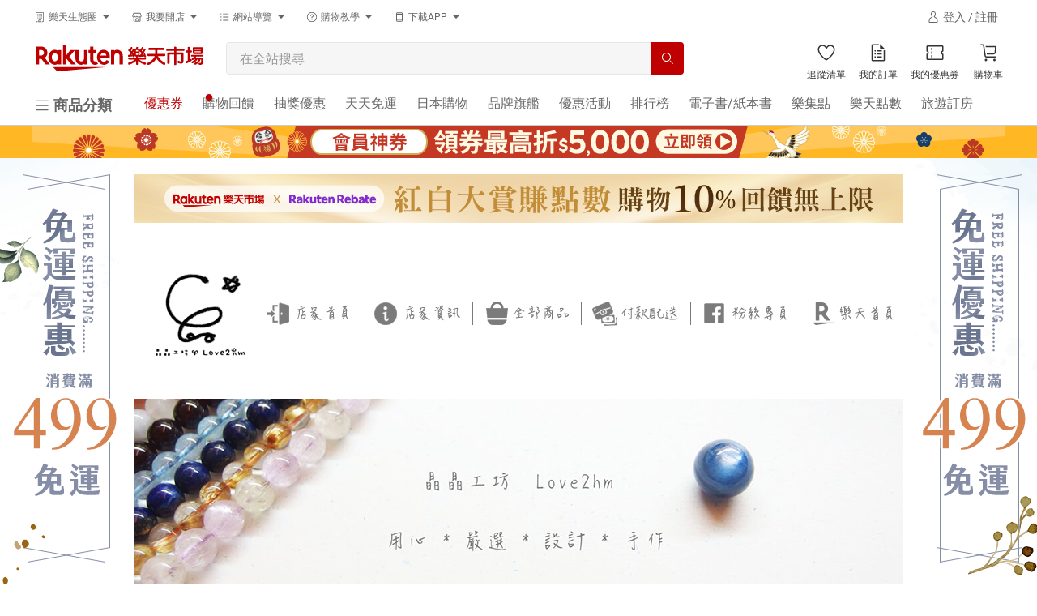

--- FILE ---
content_type: text/html; charset=utf-8
request_url: https://www.rakuten.com.tw/shop/love2hm/category/hodj6/?l-id=tw_product_side_cate_05_01
body_size: 36171
content:
<!DOCTYPE HTML>
<!-- TODO: move the style to React component because the pages will be switched to using base_page layout in the future. -->
<html lang="zh-TW" style="scroll-padding-top: 64px">
  <head>
    
    <meta charset="UTF-8">
<meta name="viewport" content="width=device-width">
<meta http-equiv="Content-Security-Policy" content="block-all-mixed-content">
<meta http-equiv="content-language" content="zh-TW">
  <meta http-equiv="Content-Type" content="text/html; charset=utf-8">
  <title>硃砂 | 材料專區 | 晶晶工坊 - Rakuten樂天市場</title>
  <meta name="description" content="歡迎來到手錶與流行飾品人氣店家晶晶工坊，想要選購您喜愛的材料專區、硃砂推薦商品，想要找到最新最優惠的硃砂，都在網路人氣店家晶晶工坊的硃砂喔！快到日本NO.1的Rakuten樂天市場的安全環境中盡情網路購物，使用樂天信用卡選購優惠更划算！">
  <meta name="keywords" content="材料專區,硃砂,硃砂推薦,晶晶工坊">
  <meta http-equiv="Content-Style-Type" content="text/css">
  <meta http-equiv="Content-Script-Type" content="text/javascript">
  <link rel="canonical" href="https://www.rakuten.com.tw/shop/love2hm/category/hodj6/" />
  <meta property="og:url" content="https://www.rakuten.com.tw/shop/love2hm/category/hodj6/" data-react-helmet="true">
  <meta property="og:type" content="website" data-react-helmet="true" />
  <meta property="og:title" content="硃砂 | 材料專區 | 晶晶工坊 - Rakuten樂天市場" data-react-helmet="true">
  <meta property="og:image" content="https://tshop.r10s.com/0aa/6d6/7e15/e796/f0eb/3feb/3706/1122eeb5570242ac110002.jpg?_ex=330x330" data-react-helmet="true">
  


  <link rel="shortcut icon" href="/favicon.ico?t=2018" />

<script type="application/ld+json">
  [{"@context":"http://schema.org","@type":"Organization","@id":"https://www.rakuten.com.tw/","name":"Rakuten Group, Inc 樂天市場購物網","url":"https://www.rakuten.com.tw/","logo":"https://intl.rakuten-static.com/b/tw/assets/header/img/logo_pc.svg","sameAs":["https://www.facebook.com/RakutenTW/","https://www.youtube.com/user/RakutenTaiwan/","https://www.pinterest.com/rakutentw/","https://twitter.com/RakutenTW/"],"image":"https://intl.rakuten-static.com/b/tw/assets/header/img/logo_pc.svg"},{"@context":"http://schema.org/","@type":"Store","@id":"https://www.rakuten.com.tw/shop/love2hm/","name":"晶晶工坊","url":"https://www.rakuten.com.tw/shop/love2hm/","image":"https://tshop.r10s.com/473/9ed/4ff6/718e/400c/d9c2/ad69/11b6ecb3a50242ac110003.png","priceRange":"1 - 9999 TWD","telephone":"0960-100920","aggregateRating":{"@type":"AggregateRating","ratingValue":"5.00","reviewCount":"8","worstRating":"0","bestRating":"5"},"address":{"@type":"PostalAddress","addressLocality":"台南市","postalCode":"710","streetAddress":"永康區南台街13巷14弄22號"}},{"@context":"http://schema.org/","@type":"Product","@id":"https://www.rakuten.com.tw/shop/love2hm/product/3apmzjcmh/","name":"97.25帝王砂平安符掛件 硃砂 硃砂掛件 晶晶工坊-love2hm","description":"97.25帝王砂平安符掛件 硃砂 硃砂掛件 晶晶工坊-love2hm。本商品只在樂天市場享有限定優惠，多元支付再享高額回饋。晶晶工坊樂天市場主要販售，天天1%回饋無上限，不定期商品優惠、滿額折等活動；提供7-11與全家超商超取、宅配等配送及不定期免運活動，付款可使用樂天點數、ATM、信用卡刷卡、LINE PAY、後付款等多元支付。要讓喜歡晶晶工坊的您享受超值優惠與安心購物！","sku":"3apmzjcmh","gtin8":"N/A","url":"https://www.rakuten.com.tw/shop/love2hm/product/3apmzjcmh/","aggregateRating":{"@type":"AggregateRating","ratingValue":"5","reviewCount":"1","worstRating":"0","bestRating":"5"},"review":{"@type":"Review","author":{"@type":"Person","name":"***"},"datePublished":"2025-12-16","name":"N/A","reviewRating":{"@type":"Rating","ratingValue":"0","worstRating":"0","bestRating":"5"}},"image":["https://tshop.r10s.com/0aa/6d6/7e15/e796/f0eb/3feb/3706/1122eeb5570242ac110002.jpg?_ex=330x330"],"offers":{"@type":"Offer","availability":"http://schema.org/InStock","priceCurrency":"TWD","price":360,"url":"https://www.rakuten.com.tw/shop/love2hm/product/3apmzjcmh/","priceValidUntil":"2025-12-17T06:35:13.819+00:00"},"brand":{"@type":"Brand","name":"LOVE2hm"}},{"@context":"http://schema.org/","@type":"Product","@id":"https://www.rakuten.com.tw/shop/love2hm/product/jmeln717h/","name":"97.25帝王砂五帝錢掛件 硃砂 硃砂掛件 晶晶工坊-love2hm","description":"97.25帝王砂五帝錢掛件 硃砂 硃砂掛件 晶晶工坊-love2hm。本商品只在樂天市場享有限定優惠，多元支付再享高額回饋。晶晶工坊樂天市場主要販售，天天1%回饋無上限，不定期商品優惠、滿額折等活動；提供7-11與全家超商超取、宅配等配送及不定期免運活動，付款可使用樂天點數、ATM、信用卡刷卡、LINE PAY、後付款等多元支付。要讓喜歡晶晶工坊的您享受超值優惠與安心購物！","sku":"jmeln717h","gtin8":"N/A","url":"https://www.rakuten.com.tw/shop/love2hm/product/jmeln717h/","aggregateRating":{"@type":"AggregateRating","ratingValue":"5","reviewCount":"1","worstRating":"0","bestRating":"5"},"review":{"@type":"Review","author":{"@type":"Person","name":"***"},"datePublished":"2025-12-16","name":"N/A","reviewRating":{"@type":"Rating","ratingValue":"0","worstRating":"0","bestRating":"5"}},"image":["https://tshop.r10s.com/30c/ae0/cd85/9a77/80f9/3fc1/367a/117eeeb5570242ac110002.jpg?_ex=330x330"],"offers":{"@type":"Offer","availability":"http://schema.org/InStock","priceCurrency":"TWD","price":445,"url":"https://www.rakuten.com.tw/shop/love2hm/product/jmeln717h/","priceValidUntil":"2025-12-17T06:35:13.819+00:00"},"brand":{"@type":"Brand","name":"LOVE2hm"}},{"@context":"http://schema.org/","@type":"Product","@id":"https://www.rakuten.com.tw/shop/love2hm/product/sm1zrl2mx/","name":"97.25%紫金砂桶珠 硃砂 水晶飾品 晶晶工坊-love2hm","description":"97.25%紫金砂桶珠 硃砂 水晶飾品 晶晶工坊-love2hm。本商品只在樂天市場享有限定優惠，多元支付再享高額回饋。晶晶工坊樂天市場主要販售，天天1%回饋無上限，不定期商品優惠、滿額折等活動；提供7-11與全家超商超取、宅配等配送及不定期免運活動，付款可使用樂天點數、ATM、信用卡刷卡、LINE PAY、後付款等多元支付。要讓喜歡晶晶工坊的您享受超值優惠與安心購物！","sku":"sm1zrl2mx","gtin8":"N/A","url":"https://www.rakuten.com.tw/shop/love2hm/product/sm1zrl2mx/","aggregateRating":{"@type":"AggregateRating","ratingValue":"5","reviewCount":"1","worstRating":"0","bestRating":"5"},"review":{"@type":"Review","author":{"@type":"Person","name":"***"},"datePublished":"2025-12-16","name":"N/A","reviewRating":{"@type":"Rating","ratingValue":"0","worstRating":"0","bestRating":"5"}},"image":["https://tshop.r10s.com/846/04d/28d5/f407/20c5/ab51/f48e/1122ed85280242ac110003.jpg?_ex=330x330"],"offers":{"@type":"Offer","availability":"http://schema.org/InStock","priceCurrency":"TWD","price":35,"url":"https://www.rakuten.com.tw/shop/love2hm/product/sm1zrl2mx/","priceValidUntil":"2025-12-17T06:35:13.819+00:00"},"brand":{"@type":"Brand","name":"LOVE2hm"}},{"@context":"http://schema.org/","@type":"Product","@id":"https://www.rakuten.com.tw/shop/love2hm/product/1i853qbk4/","name":"97.25%紫金砂福字貓手手 硃砂 水晶飾品 晶晶工坊-love2hm","description":"97.25%紫金砂福字貓手手 硃砂 水晶飾品 晶晶工坊-love2hm。本商品只在樂天市場享有限定優惠，多元支付再享高額回饋。晶晶工坊樂天市場主要販售，天天1%回饋無上限，不定期商品優惠、滿額折等活動；提供7-11與全家超商超取、宅配等配送及不定期免運活動，付款可使用樂天點數、ATM、信用卡刷卡、LINE PAY、後付款等多元支付。要讓喜歡晶晶工坊的您享受超值優惠與安心購物！","sku":"1i853qbk4","gtin8":"N/A","url":"https://www.rakuten.com.tw/shop/love2hm/product/1i853qbk4/","aggregateRating":{"@type":"AggregateRating","ratingValue":"5","reviewCount":"1","worstRating":"0","bestRating":"5"},"review":{"@type":"Review","author":{"@type":"Person","name":"***"},"datePublished":"2025-12-16","name":"N/A","reviewRating":{"@type":"Rating","ratingValue":"0","worstRating":"0","bestRating":"5"}},"image":["https://tshop.r10s.com/b2c/b2a/5803/556f/c00a/abb7/f3ec/11aeed85280242ac110003.jpg?_ex=330x330"],"offers":{"@type":"Offer","availability":"http://schema.org/InStock","priceCurrency":"TWD","price":38,"url":"https://www.rakuten.com.tw/shop/love2hm/product/1i853qbk4/","priceValidUntil":"2025-12-17T06:35:13.819+00:00"},"brand":{"@type":"Brand","name":"LOVE2hm"}},{"@context":"http://schema.org/","@type":"Product","@id":"https://www.rakuten.com.tw/shop/love2hm/product/tnzd94wnb/","name":"97.25%紫金砂佛 硃砂 水晶飾品 晶晶工坊-love2hm","description":"97.25%紫金砂佛 硃砂 水晶飾品 晶晶工坊-love2hm。本商品只在樂天市場享有限定優惠，多元支付再享高額回饋。晶晶工坊樂天市場主要販售，天天1%回饋無上限，不定期商品優惠、滿額折等活動；提供7-11與全家超商超取、宅配等配送及不定期免運活動，付款可使用樂天點數、ATM、信用卡刷卡、LINE PAY、後付款等多元支付。要讓喜歡晶晶工坊的您享受超值優惠與安心購物！","sku":"tnzd94wnb","gtin8":"N/A","url":"https://www.rakuten.com.tw/shop/love2hm/product/tnzd94wnb/","aggregateRating":{"@type":"AggregateRating","ratingValue":"5","reviewCount":"1","worstRating":"0","bestRating":"5"},"review":{"@type":"Review","author":{"@type":"Person","name":"***"},"datePublished":"2025-12-16","name":"N/A","reviewRating":{"@type":"Rating","ratingValue":"0","worstRating":"0","bestRating":"5"}},"image":["https://tshop.r10s.com/6e2/d08/dabb/5753/80df/ab6a/f3ea/116eeda75b0242ac110002.jpg?_ex=330x330"],"offers":{"@type":"Offer","availability":"http://schema.org/InStock","priceCurrency":"TWD","price":48,"url":"https://www.rakuten.com.tw/shop/love2hm/product/tnzd94wnb/","priceValidUntil":"2025-12-17T06:35:13.820+00:00"},"brand":{"@type":"Brand","name":"LOVE2hm"}},{"@context":"http://schema.org/","@type":"Product","@id":"https://www.rakuten.com.tw/shop/love2hm/product/tqdpvru1q/","name":"97.25%紫金砂小虎頭 硃砂 水晶飾品 晶晶工坊-love2hm","description":"97.25%紫金砂小虎頭 硃砂 水晶飾品 晶晶工坊-love2hm。本商品只在樂天市場享有限定優惠，多元支付再享高額回饋。晶晶工坊樂天市場主要販售，天天1%回饋無上限，不定期商品優惠、滿額折等活動；提供7-11與全家超商超取、宅配等配送及不定期免運活動，付款可使用樂天點數、ATM、信用卡刷卡、LINE PAY、後付款等多元支付。要讓喜歡晶晶工坊的您享受超值優惠與安心購物！","sku":"tqdpvru1q","gtin8":"N/A","url":"https://www.rakuten.com.tw/shop/love2hm/product/tqdpvru1q/","aggregateRating":{"@type":"AggregateRating","ratingValue":"5","reviewCount":"1","worstRating":"0","bestRating":"5"},"review":{"@type":"Review","author":{"@type":"Person","name":"***"},"datePublished":"2025-12-16","name":"N/A","reviewRating":{"@type":"Rating","ratingValue":"0","worstRating":"0","bestRating":"5"}},"image":["https://tshop.r10s.com/446/ca0/9d5f/4e28/80b9/ab4c/2d8c/11f7eda2710242ac110007.jpg?_ex=330x330"],"offers":{"@type":"Offer","availability":"http://schema.org/InStock","priceCurrency":"TWD","price":58,"url":"https://www.rakuten.com.tw/shop/love2hm/product/tqdpvru1q/","priceValidUntil":"2025-12-17T06:35:13.820+00:00"},"brand":{"@type":"Brand","name":"LOVE2hm"}},{"@context":"http://schema.org/","@type":"Product","@id":"https://www.rakuten.com.tw/shop/love2hm/product/69rwwb835/","name":"97.25%紫金砂無量桶 硃砂 水晶飾品 晶晶工坊-love2hm","description":"97.25%紫金砂無量桶 硃砂 水晶飾品 晶晶工坊-love2hm。本商品只在樂天市場享有限定優惠，多元支付再享高額回饋。晶晶工坊樂天市場主要販售，天天1%回饋無上限，不定期商品優惠、滿額折等活動；提供7-11與全家超商超取、宅配等配送及不定期免運活動，付款可使用樂天點數、ATM、信用卡刷卡、LINE PAY、後付款等多元支付。要讓喜歡晶晶工坊的您享受超值優惠與安心購物！","sku":"69rwwb835","gtin8":"N/A","url":"https://www.rakuten.com.tw/shop/love2hm/product/69rwwb835/","aggregateRating":{"@type":"AggregateRating","ratingValue":"5","reviewCount":"1","worstRating":"0","bestRating":"5"},"review":{"@type":"Review","author":{"@type":"Person","name":"***"},"datePublished":"2025-12-16","name":"N/A","reviewRating":{"@type":"Rating","ratingValue":"0","worstRating":"0","bestRating":"5"}},"image":["https://tshop.r10s.com/73b/8da/e0e8/cdab/b0da/ab8a/2ad6/119aedbf2c0242ac110007.jpg?_ex=330x330"],"offers":{"@type":"Offer","availability":"http://schema.org/InStock","priceCurrency":"TWD","price":45,"url":"https://www.rakuten.com.tw/shop/love2hm/product/69rwwb835/","priceValidUntil":"2025-12-17T06:35:13.820+00:00"},"brand":{"@type":"Brand","name":"LOVE2hm"}},{"@context":"http://schema.org/","@type":"Product","@id":"https://www.rakuten.com.tw/shop/love2hm/product/3oncgbo0h/","name":"97.25%紫金砂龍珠 硃砂 水晶飾品 晶晶工坊-love2hm","description":"97.25%紫金砂龍珠 硃砂 水晶飾品 晶晶工坊-love2hm。本商品只在樂天市場享有限定優惠，多元支付再享高額回饋。晶晶工坊樂天市場主要販售，天天1%回饋無上限，不定期商品優惠、滿額折等活動；提供7-11與全家超商超取、宅配等配送及不定期免運活動，付款可使用樂天點數、ATM、信用卡刷卡、LINE PAY、後付款等多元支付。要讓喜歡晶晶工坊的您享受超值優惠與安心購物！","sku":"3oncgbo0h","gtin8":"N/A","url":"https://www.rakuten.com.tw/shop/love2hm/product/3oncgbo0h/","aggregateRating":{"@type":"AggregateRating","ratingValue":"5","reviewCount":"1","worstRating":"0","bestRating":"5"},"review":{"@type":"Review","author":{"@type":"Person","name":"***"},"datePublished":"2025-12-16","name":"N/A","reviewRating":{"@type":"Rating","ratingValue":"0","worstRating":"0","bestRating":"5"}},"image":["https://tshop.r10s.com/97f/c5e/f4ad/96d2/906e/ab7b/2961/1142ed85280242ac110003.jpg?_ex=330x330"],"offers":{"@type":"Offer","availability":"http://schema.org/InStock","priceCurrency":"TWD","price":47,"url":"https://www.rakuten.com.tw/shop/love2hm/product/3oncgbo0h/","priceValidUntil":"2025-12-17T06:35:13.820+00:00"},"brand":{"@type":"Brand","name":"LOVE2hm"}},{"@context":"http://schema.org/","@type":"Product","@id":"https://www.rakuten.com.tw/shop/love2hm/product/cjpyb7a1k/","name":"97.25%紫金砂平安扣 (素面) 硃砂 水晶飾品 晶晶工坊-love2hm","description":"97.25%紫金砂平安扣 (素面) 硃砂 水晶飾品 晶晶工坊-love2hm。本商品只在樂天市場享有限定優惠，多元支付再享高額回饋。晶晶工坊樂天市場主要販售，天天1%回饋無上限，不定期商品優惠、滿額折等活動；提供7-11與全家超商超取、宅配等配送及不定期免運活動，付款可使用樂天點數、ATM、信用卡刷卡、LINE PAY、後付款等多元支付。要讓喜歡晶晶工坊的您享受超值優惠與安心購物！","sku":"cjpyb7a1k","gtin8":"N/A","url":"https://www.rakuten.com.tw/shop/love2hm/product/cjpyb7a1k/","aggregateRating":{"@type":"AggregateRating","ratingValue":"5","reviewCount":"1","worstRating":"0","bestRating":"5"},"review":{"@type":"Review","author":{"@type":"Person","name":"***"},"datePublished":"2025-12-16","name":"N/A","reviewRating":{"@type":"Rating","ratingValue":"0","worstRating":"0","bestRating":"5"}},"image":["https://tshop.r10s.com/c92/6d3/deb4/795a/500a/aab9/6000/111bed84e60242ac110004.jpg?_ex=330x330"],"offers":{"@type":"Offer","availability":"http://schema.org/InStock","priceCurrency":"TWD","price":67,"url":"https://www.rakuten.com.tw/shop/love2hm/product/cjpyb7a1k/","priceValidUntil":"2025-12-17T06:35:13.820+00:00"},"brand":{"@type":"Brand","name":"LOVE2hm"}},{"@context":"http://schema.org/","@type":"Product","@id":"https://www.rakuten.com.tw/shop/love2hm/product/oatrj6usp/","name":"97.25%紫金砂九尾狐仙 硃砂 水晶飾品 晶晶工坊-love2hm","description":"97.25%紫金砂九尾狐仙 硃砂 水晶飾品 晶晶工坊-love2hm。本商品只在樂天市場享有限定優惠，多元支付再享高額回饋。晶晶工坊樂天市場主要販售，天天1%回饋無上限，不定期商品優惠、滿額折等活動；提供7-11與全家超商超取、宅配等配送及不定期免運活動，付款可使用樂天點數、ATM、信用卡刷卡、LINE PAY、後付款等多元支付。要讓喜歡晶晶工坊的您享受超值優惠與安心購物！","sku":"oatrj6usp","gtin8":"N/A","url":"https://www.rakuten.com.tw/shop/love2hm/product/oatrj6usp/","aggregateRating":{"@type":"AggregateRating","ratingValue":"5","reviewCount":"1","worstRating":"0","bestRating":"5"},"review":{"@type":"Review","author":{"@type":"Person","name":"***"},"datePublished":"2025-12-16","name":"N/A","reviewRating":{"@type":"Rating","ratingValue":"0","worstRating":"0","bestRating":"5"}},"image":["https://tshop.r10s.com/c15/84a/74ab/fbd6/70f9/aafd/5fcf/11d1ed85280242ac110003.jpg?_ex=330x330"],"offers":{"@type":"Offer","availability":"http://schema.org/InStock","priceCurrency":"TWD","price":135,"url":"https://www.rakuten.com.tw/shop/love2hm/product/oatrj6usp/","priceValidUntil":"2025-12-17T06:35:13.820+00:00"},"brand":{"@type":"Brand","name":"LOVE2hm"}},{"@context":"http://schema.org/","@type":"Product","@id":"https://www.rakuten.com.tw/shop/love2hm/product/xzsjzt8k3/","name":"85%硃砂 方塊珠 (3入) 硃砂 水晶飾品 晶晶工坊-love2hm","description":"85%硃砂 方塊珠 (3入) 硃砂 水晶飾品 晶晶工坊-love2hm。本商品只在樂天市場享有限定優惠，多元支付再享高額回饋。晶晶工坊樂天市場主要販售，天天1%回饋無上限，不定期商品優惠、滿額折等活動；提供7-11與全家超商超取、宅配等配送及不定期免運活動，付款可使用樂天點數、ATM、信用卡刷卡、LINE PAY、後付款等多元支付。要讓喜歡晶晶工坊的您享受超值優惠與安心購物！","sku":"xzsjzt8k3","gtin8":"N/A","url":"https://www.rakuten.com.tw/shop/love2hm/product/xzsjzt8k3/","aggregateRating":{"@type":"AggregateRating","ratingValue":"5","reviewCount":"1","worstRating":"0","bestRating":"5"},"review":{"@type":"Review","author":{"@type":"Person","name":"***"},"datePublished":"2025-12-16","name":"N/A","reviewRating":{"@type":"Rating","ratingValue":"0","worstRating":"0","bestRating":"5"}},"image":["https://tshop.r10s.com/b58/fb0/0e8c/0bc3/60ed/f8e5/c961/1136eca7390242ac110002.jpg?_ex=330x330"],"offers":{"@type":"Offer","availability":"http://schema.org/InStock","priceCurrency":"TWD","price":58,"url":"https://www.rakuten.com.tw/shop/love2hm/product/xzsjzt8k3/","priceValidUntil":"2025-12-17T06:35:13.820+00:00"},"brand":{"@type":"Brand","name":"其他品牌"}},{"@context":"http://schema.org/","@type":"Product","@id":"https://www.rakuten.com.tw/shop/love2hm/product/senfbcd98/","name":"85%硃砂 玫瑰花 (中) 3入 硃砂 水晶飾品 晶晶工坊-love2hm","description":"85%硃砂 玫瑰花 (中) 3入 硃砂 水晶飾品 晶晶工坊-love2hm。本商品只在樂天市場享有限定優惠，多元支付再享高額回饋。晶晶工坊樂天市場主要販售，天天1%回饋無上限，不定期商品優惠、滿額折等活動；提供7-11與全家超商超取、宅配等配送及不定期免運活動，付款可使用樂天點數、ATM、信用卡刷卡、LINE PAY、後付款等多元支付。要讓喜歡晶晶工坊的您享受超值優惠與安心購物！","sku":"senfbcd98","gtin8":"N/A","url":"https://www.rakuten.com.tw/shop/love2hm/product/senfbcd98/","aggregateRating":{"@type":"AggregateRating","ratingValue":"5","reviewCount":"1","worstRating":"0","bestRating":"5"},"review":{"@type":"Review","author":{"@type":"Person","name":"***"},"datePublished":"2025-12-16","name":"N/A","reviewRating":{"@type":"Rating","ratingValue":"0","worstRating":"0","bestRating":"5"}},"image":["https://tshop.r10s.com/a27/151/db4a/2ee0/2093/f8a6/c862/11abeca7390242ac110002.jpg?_ex=330x330"],"offers":{"@type":"Offer","availability":"http://schema.org/InStock","priceCurrency":"TWD","price":58,"url":"https://www.rakuten.com.tw/shop/love2hm/product/senfbcd98/","priceValidUntil":"2025-12-17T06:35:13.820+00:00"},"brand":{"@type":"Brand","name":"LOVE2hm"}},{"@context":"http://schema.org/","@type":"Product","@id":"https://www.rakuten.com.tw/shop/love2hm/product/mmesccmdy/","name":"85%硃砂 知了 硃砂 水晶飾品 晶晶工坊-love2hm","description":"85%硃砂 知了 硃砂 水晶飾品 晶晶工坊-love2hm。本商品只在樂天市場享有限定優惠，多元支付再享高額回饋。晶晶工坊樂天市場主要販售，天天1%回饋無上限，不定期商品優惠、滿額折等活動；提供7-11與全家超商超取、宅配等配送及不定期免運活動，付款可使用樂天點數、ATM、信用卡刷卡、LINE PAY、後付款等多元支付。要讓喜歡晶晶工坊的您享受超值優惠與安心購物！","sku":"mmesccmdy","gtin8":"N/A","url":"https://www.rakuten.com.tw/shop/love2hm/product/mmesccmdy/","aggregateRating":{"@type":"AggregateRating","ratingValue":"5","reviewCount":"1","worstRating":"0","bestRating":"5"},"review":{"@type":"Review","author":{"@type":"Person","name":"***"},"datePublished":"2025-12-16","name":"N/A","reviewRating":{"@type":"Rating","ratingValue":"0","worstRating":"0","bestRating":"5"}},"image":["https://tshop.r10s.com/023/fbd/b54c/4ff3/30b9/f897/c7e4/1101ecb0e50242ac110005.jpg?_ex=330x330"],"offers":{"@type":"Offer","availability":"http://schema.org/InStock","priceCurrency":"TWD","price":55,"url":"https://www.rakuten.com.tw/shop/love2hm/product/mmesccmdy/","priceValidUntil":"2025-12-17T06:35:13.820+00:00"},"brand":{"@type":"Brand","name":"LOVE2hm"}},{"@context":"http://schema.org/","@type":"Product","@id":"https://www.rakuten.com.tw/shop/love2hm/product/fr9my7yfv/","name":"85%硃砂 花苞 (2入) 硃砂 水晶飾品 晶晶工坊-love2hm","description":"85%硃砂 花苞 (2入) 硃砂 水晶飾品 晶晶工坊-love2hm。本商品只在樂天市場享有限定優惠，多元支付再享高額回饋。晶晶工坊樂天市場主要販售，天天1%回饋無上限，不定期商品優惠、滿額折等活動；提供7-11與全家超商超取、宅配等配送及不定期免運活動，付款可使用樂天點數、ATM、信用卡刷卡、LINE PAY、後付款等多元支付。要讓喜歡晶晶工坊的您享受超值優惠與安心購物！","sku":"fr9my7yfv","gtin8":"N/A","url":"https://www.rakuten.com.tw/shop/love2hm/product/fr9my7yfv/","aggregateRating":{"@type":"AggregateRating","ratingValue":"5","reviewCount":"1","worstRating":"0","bestRating":"5"},"review":{"@type":"Review","author":{"@type":"Person","name":"***"},"datePublished":"2025-12-16","name":"N/A","reviewRating":{"@type":"Rating","ratingValue":"0","worstRating":"0","bestRating":"5"}},"image":["https://tshop.r10s.com/8a5/327/4d33/b146/b021/f732/fd11/113decb0e50242ac110005.jpg?_ex=330x330"],"offers":{"@type":"Offer","availability":"http://schema.org/InStock","priceCurrency":"TWD","price":45,"url":"https://www.rakuten.com.tw/shop/love2hm/product/fr9my7yfv/","priceValidUntil":"2025-12-17T06:35:13.820+00:00"},"brand":{"@type":"Brand","name":"LOVE2hm"}},{"@context":"http://schema.org/","@type":"Product","@id":"https://www.rakuten.com.tw/shop/love2hm/product/f52frdl5i/","name":"85%硃砂方牌 (有錢/有礦) 硃砂 水晶飾品 晶晶工坊-love2hm","description":"85%硃砂方牌 (有錢/有礦) 硃砂 水晶飾品 晶晶工坊-love2hm。本商品只在樂天市場享有限定優惠，多元支付再享高額回饋。晶晶工坊樂天市場主要販售，天天1%回饋無上限，不定期商品優惠、滿額折等活動；提供7-11與全家超商超取、宅配等配送及不定期免運活動，付款可使用樂天點數、ATM、信用卡刷卡、LINE PAY、後付款等多元支付。要讓喜歡晶晶工坊的您享受超值優惠與安心購物！","sku":"f52frdl5i","gtin8":"N/A","url":"https://www.rakuten.com.tw/shop/love2hm/product/f52frdl5i/","aggregateRating":{"@type":"AggregateRating","ratingValue":"5","reviewCount":"1","worstRating":"0","bestRating":"5"},"review":{"@type":"Review","author":{"@type":"Person","name":"***"},"datePublished":"2025-12-16","name":"N/A","reviewRating":{"@type":"Rating","ratingValue":"0","worstRating":"0","bestRating":"5"}},"image":["https://tshop.r10s.com/dcf/018/878f/6567/e0f3/f724/fb1e/1180ec96190242ac110003.jpg?_ex=330x330"],"offers":{"@type":"Offer","availability":"http://schema.org/InStock","priceCurrency":"TWD","price":55,"url":"https://www.rakuten.com.tw/shop/love2hm/product/f52frdl5i/","priceValidUntil":"2025-12-17T06:35:13.820+00:00"},"brand":{"@type":"Brand","name":"LOVE2hm"}},{"@context":"http://schema.org/","@type":"Product","@id":"https://www.rakuten.com.tw/shop/love2hm/product/nfqpd1mzq/","name":"85%硃砂 錢袋子 (3入)  硃砂 水晶飾品 晶晶工坊-love2hm","description":"85%硃砂 錢袋子 (3入)  硃砂 水晶飾品 晶晶工坊-love2hm。本商品只在樂天市場享有限定優惠，多元支付再享高額回饋。晶晶工坊樂天市場主要販售，天天1%回饋無上限，不定期商品優惠、滿額折等活動；提供7-11與全家超商超取、宅配等配送及不定期免運活動，付款可使用樂天點數、ATM、信用卡刷卡、LINE PAY、後付款等多元支付。要讓喜歡晶晶工坊的您享受超值優惠與安心購物！","sku":"nfqpd1mzq","gtin8":"N/A","url":"https://www.rakuten.com.tw/shop/love2hm/product/nfqpd1mzq/","aggregateRating":{"@type":"AggregateRating","ratingValue":"5","reviewCount":"1","worstRating":"0","bestRating":"5"},"review":{"@type":"Review","author":{"@type":"Person","name":"***"},"datePublished":"2025-12-16","name":"N/A","reviewRating":{"@type":"Rating","ratingValue":"0","worstRating":"0","bestRating":"5"}},"image":["https://tshop.r10s.com/d7a/492/9b02/04a5/300c/f7d9/fac7/11cdec9f980242ac110005.jpg?_ex=330x330"],"offers":{"@type":"Offer","availability":"http://schema.org/InStock","priceCurrency":"TWD","price":50,"url":"https://www.rakuten.com.tw/shop/love2hm/product/nfqpd1mzq/","priceValidUntil":"2025-12-17T06:35:13.820+00:00"},"brand":{"@type":"Brand","name":"LOVE2hm"}},{"@context":"http://schema.org/","@type":"Product","@id":"https://www.rakuten.com.tw/shop/love2hm/product/crnaz5my9/","name":"85%硃砂鏤空四葉草 硃砂 水晶飾品 晶晶工坊-love2hm","description":"85%硃砂鏤空四葉草 硃砂 水晶飾品 晶晶工坊-love2hm。本商品只在樂天市場享有限定優惠，多元支付再享高額回饋。晶晶工坊樂天市場主要販售，天天1%回饋無上限，不定期商品優惠、滿額折等活動；提供7-11與全家超商超取、宅配等配送及不定期免運活動，付款可使用樂天點數、ATM、信用卡刷卡、LINE PAY、後付款等多元支付。要讓喜歡晶晶工坊的您享受超值優惠與安心購物！","sku":"crnaz5my9","gtin8":"N/A","url":"https://www.rakuten.com.tw/shop/love2hm/product/crnaz5my9/","aggregateRating":{"@type":"AggregateRating","ratingValue":"5","reviewCount":"1","worstRating":"0","bestRating":"5"},"review":{"@type":"Review","author":{"@type":"Person","name":"***"},"datePublished":"2025-12-16","name":"N/A","reviewRating":{"@type":"Rating","ratingValue":"0","worstRating":"0","bestRating":"5"}},"image":["https://tshop.r10s.com/ecc/996/8928/a322/80cb/f72d/39e2/11fcec96190242ac110003.jpg?_ex=330x330"],"offers":{"@type":"Offer","availability":"http://schema.org/InStock","priceCurrency":"TWD","price":58,"url":"https://www.rakuten.com.tw/shop/love2hm/product/crnaz5my9/","priceValidUntil":"2025-12-17T06:35:13.821+00:00"},"brand":{"@type":"Brand","name":"LOVE2hm"}},{"@context":"http://schema.org/","@type":"Product","@id":"https://www.rakuten.com.tw/shop/love2hm/product/3cxamru8h/","name":"85%硃砂官帽(狀元帽2入) 硃砂 水晶飾品 晶晶工坊-love2hm","description":"85%硃砂官帽(狀元帽2入) 硃砂 水晶飾品 晶晶工坊-love2hm。本商品只在樂天市場享有限定優惠，多元支付再享高額回饋。晶晶工坊樂天市場主要販售，天天1%回饋無上限，不定期商品優惠、滿額折等活動；提供7-11與全家超商超取、宅配等配送及不定期免運活動，付款可使用樂天點數、ATM、信用卡刷卡、LINE PAY、後付款等多元支付。要讓喜歡晶晶工坊的您享受超值優惠與安心購物！","sku":"3cxamru8h","gtin8":"N/A","url":"https://www.rakuten.com.tw/shop/love2hm/product/3cxamru8h/","aggregateRating":{"@type":"AggregateRating","ratingValue":"5","reviewCount":"1","worstRating":"0","bestRating":"5"},"review":{"@type":"Review","author":{"@type":"Person","name":"***"},"datePublished":"2025-12-16","name":"N/A","reviewRating":{"@type":"Rating","ratingValue":"0","worstRating":"0","bestRating":"5"}},"image":["https://tshop.r10s.com/1de/02b/cdb1/4105/606c/f738/3856/112aeca7390242ac110002.jpg?_ex=330x330"],"offers":{"@type":"Offer","availability":"http://schema.org/InStock","priceCurrency":"TWD","price":29,"url":"https://www.rakuten.com.tw/shop/love2hm/product/3cxamru8h/","priceValidUntil":"2025-12-17T06:35:13.821+00:00"},"brand":{"@type":"Brand","name":"LOVE2hm"}},{"@context":"http://schema.org/","@type":"BreadcrumbList","itemListElement":[{"@type":"ListItem","position":1,"item":{"@id":"https://www.rakuten.com.tw/","name":"樂天首頁"}},{"@type":"ListItem","position":2,"item":{"@id":"https://www.rakuten.com.tw/shop/love2hm/","name":"晶晶工坊"}},{"@type":"ListItem","position":3,"item":{"@id":"https://www.rakuten.com.tw/shop/love2hm/category/5491133/","name":"材料專區"}},{"@type":"ListItem","position":4,"item":{"@id":"https://www.rakuten.com.tw/shop/love2hm/category/hodj6/","name":"硃砂"}}]},{"@context":"http://schema.org/","@type":"ItemList","itemListElement":[{"@type":"ListItem","position":1,"url":"https://www.rakuten.com.tw/shop/love2hm/product/3apmzjcmh/"},{"@type":"ListItem","position":2,"url":"https://www.rakuten.com.tw/shop/love2hm/product/jmeln717h/"},{"@type":"ListItem","position":3,"url":"https://www.rakuten.com.tw/shop/love2hm/product/sm1zrl2mx/"},{"@type":"ListItem","position":4,"url":"https://www.rakuten.com.tw/shop/love2hm/product/1i853qbk4/"},{"@type":"ListItem","position":5,"url":"https://www.rakuten.com.tw/shop/love2hm/product/tnzd94wnb/"},{"@type":"ListItem","position":6,"url":"https://www.rakuten.com.tw/shop/love2hm/product/tqdpvru1q/"},{"@type":"ListItem","position":7,"url":"https://www.rakuten.com.tw/shop/love2hm/product/69rwwb835/"},{"@type":"ListItem","position":8,"url":"https://www.rakuten.com.tw/shop/love2hm/product/3oncgbo0h/"},{"@type":"ListItem","position":9,"url":"https://www.rakuten.com.tw/shop/love2hm/product/cjpyb7a1k/"},{"@type":"ListItem","position":10,"url":"https://www.rakuten.com.tw/shop/love2hm/product/oatrj6usp/"},{"@type":"ListItem","position":11,"url":"https://www.rakuten.com.tw/shop/love2hm/product/xzsjzt8k3/"},{"@type":"ListItem","position":12,"url":"https://www.rakuten.com.tw/shop/love2hm/product/senfbcd98/"},{"@type":"ListItem","position":13,"url":"https://www.rakuten.com.tw/shop/love2hm/product/mmesccmdy/"},{"@type":"ListItem","position":14,"url":"https://www.rakuten.com.tw/shop/love2hm/product/fr9my7yfv/"},{"@type":"ListItem","position":15,"url":"https://www.rakuten.com.tw/shop/love2hm/product/f52frdl5i/"},{"@type":"ListItem","position":16,"url":"https://www.rakuten.com.tw/shop/love2hm/product/nfqpd1mzq/"},{"@type":"ListItem","position":17,"url":"https://www.rakuten.com.tw/shop/love2hm/product/crnaz5my9/"},{"@type":"ListItem","position":18,"url":"https://www.rakuten.com.tw/shop/love2hm/product/3cxamru8h/"}]}]
</script>


<link rel="stylesheet" media="all" href="/assets/application-95026578849d9c9b0d72a884677a50563729445869cffab86780a2b99792bdcc.css" />

<!-- Common bundle generated by webpack SplitChunksPlugin -->
<link rel="stylesheet" media="all" href="/assets/webpack/theme-bundle.css?t=46dhmh26yb2" />
<link rel="stylesheet" media="all" href="/assets/webpack/navigation-bundle.css?t=46dhmh26yb2" />
<link rel="stylesheet" media="all" href="/assets/webpack/common-bundle.css?t=46dhmh26yb2" />
<link rel="stylesheet" media="all" href="/assets/webpack/widgets-bundle.css?t=46dhmh26yb2" />
<link rel="stylesheet" media="all" href="/assets/webpack/widgets_style-bundle.css?t=46dhmh26yb2" />
<link rel="stylesheet" media="all" href="/assets/webpack/app_style_navigation_depreciated-bundle.css?t=46dhmh26yb2" />
<link rel="stylesheet" media="all" href="/assets/webpack/shop-bundle.css?t=46dhmh26yb2" />
<link rel="stylesheet" media="all" href="/assets/webpack/shop_style-bundle.css?t=46dhmh26yb2" />

<noscript>
  本頁面上的功能需要使用 JavaScript。
  請啟用瀏覽器的 JavaScript 以繼續。
</noscript>

<meta name="csrf-param" content="authenticity_token" />
<meta name="csrf-token" content="BWJqKIDgF1jjlvexa+072DUwlX0ACUVu2RCP2eS9yH4hKw8++eJhq5a9bJhXL8LEc1SMSJNotxje0ig7e08+cg==" />




    <script type="text/javascript" nonce="">(function(w,s){var e=document.createElement("script");e.type="text/javascript";e.async=true;e.src="https://cdn.pagesense.io/js/rakutentaiwanichiba/9d7d5b2f0f884492a1e0ebed2a597521.js";var x=document.getElementsByTagName("script")[0];x.parentNode.insertBefore(e,x);})(window,"script");</script>

  </head>
  <body id="page" class="b-locale-TW">
    <!-- #mall header -->
    <div class="" id="MallHeader-react-component-f7fab3da-a02a-4766-82a3-7d852d5727c2"><div style="height:100%" class="uwtdmg0"><div class="H3xCerV4TUSQv2VhT0MO"><header class="Lod2im8PPb11K2DoEfso" id="header-pc"><div class="aW3tt8doSqo3Fre9VRHW"><div class="FAOQ3nARkcp0Hy9WI_VP bzi2zKXauGJcNE6MRAOm"><div component="div" class="_1t0pkcn1 _6xzpdb47 _6xzpdb4y _6xzpdb5p _6xzpdb6g _6xzpdb8 _6xzpdb77 _6xzpdbe _6xzpdbi _6xzpdb1i _1t0pkcn8 _1t0pkcnw GPmMm3FJFUfhUeoz2vzg _6xzpdb1r"><div class="_6xzpdb9j _6xzpdb7y"><div type="button" aria-haspopup="dialog" aria-expanded="false" aria-controls="radix-:R5al:" data-state="closed" class="_6xzpdba"><button class="IuaDrFkc8qo0rfec7rvg"><div class="_1sjfm4g1 _6xzpdbbo _6xzpdb0 _6xzpdb8 _6xzpdb1i _6xzpdb1u _6xzpdbpc _6xzpdbym _6xzpdbho _6xzpdbyh _6xzpdbgq _6xzpdbb _6xzpdbgx _6xzpdb5s _6xzpdb6j _6xzpdb49 _6xzpdb50 _6xzpdbl2 nskMe2cuTHPT4Iz9echt"><div class="_6xzpdb8 _6xzpdba9"><svg xmlns="http://www.w3.org/2000/svg" fill="currentColor" viewBox="0 0 32 32" width="14px" height="14px"><path fill-rule="evenodd" d="M16 23a4 4 0 014 4v3h-8v-3a4 4 0 014-4zm9-21c1.021 0 1.87.776 1.986 1.768L27 4v24c0 1.025-.773 1.87-1.767 1.986L25 30h-3v-2h3V4H7v24h3v2H7a2.001 2.001 0 01-1.987-1.767L5 28V4c0-1.021.776-1.87 1.768-1.986L7 2h18zm-9 23c-1.103 0-2 .897-2 2v1h4v-1c0-1.103-.897-2-2-2zm-4-8v3h-2v-3h2zm5 0v3h-2v-3h2zm5 0v3h-2v-3h2zm-10-5v3h-2v-3h2zm5 0v3h-2v-3h2zm5 0v3h-2v-3h2zM12 7v3h-2V7h2zm5 0v3h-2V7h2zm5 0v3h-2V7h2z" clip-rule="evenodd"></path></svg></div><div class="_6xzpdb8 _6xzpdbg _6xzpdbaw"><div style="--_1md30740:1">樂天生態圈</div></div><div class="_6xzpdb8 _6xzpdb9i"><svg xmlns="http://www.w3.org/2000/svg" fill="currentColor" viewBox="0 0 32 32" width="14px" height="14px"><path fill-rule="evenodd" d="M16 21l9-10H7l9 10z" clip-rule="evenodd"></path></svg></div></div></button></div></div><div class="_6xzpdb9j _6xzpdb7y"><div type="button" aria-haspopup="dialog" aria-expanded="false" aria-controls="radix-:R9al:" data-state="closed" class="_6xzpdba"><button class="IuaDrFkc8qo0rfec7rvg"><div class="_1sjfm4g1 _6xzpdbbo _6xzpdb0 _6xzpdb8 _6xzpdb1i _6xzpdb1u _6xzpdbpc _6xzpdbym _6xzpdbho _6xzpdbyh _6xzpdbgq _6xzpdbb _6xzpdbgx _6xzpdb5s _6xzpdb6j _6xzpdb49 _6xzpdb50 _6xzpdbl2 nskMe2cuTHPT4Iz9echt"><div class="_6xzpdb8 _6xzpdba9"><svg xmlns="http://www.w3.org/2000/svg" fill="currentColor" viewBox="0 0 32 32" width="14px" height="14px"><path fill-rule="evenodd" d="M16 19a4 4 0 013.989 3.701L20 23v6h-8v-6a4 4 0 014-4zm9.693-15L29 12.819V13a3.992 3.992 0 01-2.701 3.768l-.299.09V27c0 1.025-.773 1.87-1.767 1.986L24 29h-2v-2h2V16.86a4.001 4.001 0 01-2-1.217A3.99 3.99 0 0119 17a3.99 3.99 0 01-3-1.357A3.99 3.99 0 0113 17a3.99 3.99 0 01-3-1.357 3.978 3.978 0 01-1.67 1.117l-.33.1V27h2v2H8a2.001 2.001 0 01-1.987-1.767L6 27V16.858a4 4 0 01-2.987-3.533L3 13v-.181L6.307 4h19.386zM16 21c-1.024 0-1.87.773-1.986 1.767L14 23v4h4v-4c0-1.103-.897-2-2-2zm8.307-15H7.693l-2.686 7.164A2.002 2.002 0 007 15c1.025 0 1.87-.773 1.987-1.767L9 13h2a2.001 2.001 0 003.986.233L15 13h2a2.001 2.001 0 003.986.233L21 13h2a2.001 2.001 0 003.96.397l.033-.233L24.307 6z" clip-rule="evenodd"></path></svg></div><div class="_6xzpdb8 _6xzpdbg _6xzpdbaw"><div style="--_1md30740:1">我要開店</div></div><div class="_6xzpdb8 _6xzpdb9i"><svg xmlns="http://www.w3.org/2000/svg" fill="currentColor" viewBox="0 0 32 32" width="14px" height="14px"><path fill-rule="evenodd" d="M16 21l9-10H7l9 10z" clip-rule="evenodd"></path></svg></div></div></button></div></div><div class="_6xzpdb9j _6xzpdb7y"><div type="button" aria-haspopup="dialog" aria-expanded="false" aria-controls="radix-:Rdal:" data-state="closed" class="_6xzpdba"><button class="IuaDrFkc8qo0rfec7rvg"><div class="_1sjfm4g1 _6xzpdbbo _6xzpdb0 _6xzpdb8 _6xzpdb1i _6xzpdb1u _6xzpdbpc _6xzpdbym _6xzpdbho _6xzpdbyh _6xzpdbgq _6xzpdbb _6xzpdbgx _6xzpdb5s _6xzpdb6j _6xzpdb49 _6xzpdb50 _6xzpdbl2 nskMe2cuTHPT4Iz9echt"><div class="_6xzpdb8 _6xzpdba9"><svg xmlns="http://www.w3.org/2000/svg" fill="currentColor" viewBox="0 0 32 32" width="14px" height="14px"><path fill-rule="evenodd" d="M8 6H4v2h4V6zm0 18H4v2h4v-2zm-4-9h4v2H4v-2zm24-9H12v2h16V6zM12 24h16v2H12v-2zm16-9H12v2h16v-2z" clip-rule="evenodd"></path></svg></div><div class="_6xzpdb8 _6xzpdbg _6xzpdbaw"><div style="--_1md30740:1">網站導覽</div></div><div class="_6xzpdb8 _6xzpdb9i"><svg xmlns="http://www.w3.org/2000/svg" fill="currentColor" viewBox="0 0 32 32" width="14px" height="14px"><path fill-rule="evenodd" d="M16 21l9-10H7l9 10z" clip-rule="evenodd"></path></svg></div></div></button></div></div><div class="_6xzpdb9j _6xzpdb7y"><div type="button" aria-haspopup="dialog" aria-expanded="false" aria-controls="radix-:Rhal:" data-state="closed" class="_6xzpdba"><button class="IuaDrFkc8qo0rfec7rvg"><div class="_1sjfm4g1 _6xzpdbbo _6xzpdb0 _6xzpdb8 _6xzpdb1i _6xzpdb1u _6xzpdbpc _6xzpdbym _6xzpdbho _6xzpdbyh _6xzpdbgq _6xzpdbb _6xzpdbgx _6xzpdb5s _6xzpdb6j _6xzpdb49 _6xzpdb50 _6xzpdbl2 nskMe2cuTHPT4Iz9echt"><div class="_6xzpdb8 _6xzpdba9"><svg xmlns="http://www.w3.org/2000/svg" fill="currentColor" viewBox="0 0 32 32" width="14px" height="14px"><path fill-rule="evenodd" d="M16 2c7.732 0 14 6.268 14 14s-6.268 14-14 14S2 23.732 2 16 8.268 2 16 2zm0 2C9.383 4 4 9.383 4 16s5.383 12 12 12 12-5.383 12-12S22.617 4 16 4zm0 17a1.5 1.5 0 11-.001 3.001A1.5 1.5 0 0116 21zm0-13a4.5 4.5 0 014.5 4.5 4.494 4.494 0 01-3.188 4.297L17 16.88V19h-2v-3a1 1 0 011-1c1.379 0 2.5-1.121 2.5-2.5S17.379 10 16 10a2.503 2.503 0 00-2.487 2.245l-.013.255v.5h-2v-.5A4.5 4.5 0 0116 8z" clip-rule="evenodd"></path></svg></div><div class="_6xzpdb8 _6xzpdbg _6xzpdbaw"><div style="--_1md30740:1">購物教學</div></div><div class="_6xzpdb8 _6xzpdb9i"><svg xmlns="http://www.w3.org/2000/svg" fill="currentColor" viewBox="0 0 32 32" width="14px" height="14px"><path fill-rule="evenodd" d="M16 21l9-10H7l9 10z" clip-rule="evenodd"></path></svg></div></div></button></div></div><div class="_6xzpdb9j _6xzpdb7y"><div type="button" aria-haspopup="dialog" aria-expanded="false" aria-controls="radix-:Rlal:" data-state="closed" class="_6xzpdba"><button class="IuaDrFkc8qo0rfec7rvg"><div class="_1sjfm4g1 _6xzpdbbo _6xzpdb0 _6xzpdb8 _6xzpdb1i _6xzpdb1u _6xzpdbpc _6xzpdbym _6xzpdbho _6xzpdbyh _6xzpdbgq _6xzpdbb _6xzpdbgx _6xzpdb5s _6xzpdb6j _6xzpdb49 _6xzpdb50 _6xzpdbl2 nskMe2cuTHPT4Iz9echt"><div class="_6xzpdb8 _6xzpdba9"><svg xmlns="http://www.w3.org/2000/svg" fill="currentColor" viewBox="0 0 32 32" width="14px" height="14px"><path fill-rule="evenodd" d="M9 7V6c0-.542.458-1 1-1h12c.542 0 1 .458 1 1v1H9zm14 19a1 1 0 01-1 1H10a1 1 0 01-1-1v-2h14v2zM9 22h14V9H9v13zM22 3H10C8.35 3 7 4.35 7 6v20a3 3 0 003 3h12a3 3 0 003-3V6c0-1.65-1.35-3-3-3z" clip-rule="evenodd"></path></svg></div><div class="_6xzpdb8 _6xzpdbg _6xzpdbaw"><div style="--_1md30740:1">下載APP</div></div><div class="_6xzpdb8 _6xzpdb9i"><svg xmlns="http://www.w3.org/2000/svg" fill="currentColor" viewBox="0 0 32 32" width="14px" height="14px"><path fill-rule="evenodd" d="M16 21l9-10H7l9 10z" clip-rule="evenodd"></path></svg></div></div></button></div></div></div><div></div><span class="_13h8j3y2 _6xzpdb47 _6xzpdb4y _6xzpdb5p _6xzpdb6g _6xzpdba _6xzpdb0 _6xzpdbp1 _6xzpdb77 _6xzpdb1i _6xzpdb1s _6xzpdbfr" style="width:160px;height:24px" aria-label="loading"></span></div><div class="FAOQ3nARkcp0Hy9WI_VP BkaR5NWAZvxgjLSdDkRm"><div class="_6xzpdb49 _6xzpdb50 _6xzpdb5r _6xzpdb6i _6xzpdb8 _6xzpdb1s"><a href="https://www.rakuten.com.tw?m-id=tw_common_nav_logo" target="_self" title="Rakuten樂天市場購物網 - 日本必買網路購物網站、網購人氣商店街"><img src="https://intl.rakuten-static.com/b/tw/assets/header/img/logo_pc.svg" alt="rakuten-logo" width="207px" class="QfI7s2GOzk5osTKA9YNU"/></a></div><div class="ItjTjNfTNseJzwS6gDLT"><div class="zvwdseukjrBn6t9RtEY2 _6xzpdbb"><form><div class="j14ul4n _6xzpdbb _6xzpdb8 _6xzpdb1i _6xzpdbfr _6xzpdb0 _6xzpdbbo _6xzpdbfr j14ul4l _6xzpdbpb _6xzpdbtc"><div class="j14ul41 _6xzpdbb _6xzpdb8 _6xzpdbch _6xzpdb0"><input type="search" placeholder="在全站搜尋" autoComplete="off" class="j14ul43 _6xzpdbym _6xzpdb5u _6xzpdb6p _6xzpdbbo _6xzpdbh7 _6xzpdbhk _6xzpdbp1 _6xzpdbl0 RPPOGkN_M_R0lDIkYBSG qa-common-search-textbox _6xzpdbfr" value=""/></div><button class="j14ul4y _6xzpdb8 _6xzpdbym _6xzpdbys _6xzpdbg5 _6xzpdbgj j14ul412 _6xzpdbo7 j14ul41a qa-common-search-textbox _6xzpdb4b _6xzpdb52 _6xzpdb5t _6xzpdb6k"><svg xmlns="http://www.w3.org/2000/svg" fill="currentColor" viewBox="0 0 32 32" width="16px" height="16px" color="white"><path fill-rule="evenodd" d="M22.861 21.447l7.14 7.138L28.585 30l-7.139-7.139c.338-.29.66-.596.967-.918l.447-.496zM13 2c6.075 0 11 4.925 11 11s-4.925 11-11 11S2 19.075 2 13 6.925 2 13 2zm0 2c-4.963 0-9 4.037-9 9 0 4.962 4.037 9 9 9 4.962 0 9-4.038 9-9 0-4.963-4.038-9-9-9z" clip-rule="evenodd"></path></svg></button></div></form></div></div><div><a href="/wishlist/?m-id=tw_common_nav_btn_wishlist" class="ZgCLr8bKUnfKGki0Oaqy qa-mall-headerwishlist"><div class="R62NKX2289ZTa5LAf4VP"><div class="_6xzpdb8"><div class="_6xzpdbb _6xzpdba"><svg xmlns="http://www.w3.org/2000/svg" fill="currentColor" viewBox="0 0 32 32" width="24" height="24"><path fill-rule="evenodd" d="M21.54 22.09c-2.21 2.098-4.441 3.714-5.711 4.575-1.251-.888-3.448-2.552-5.611-4.697C7.356 19.13 3.955 14.84 4 10.524 4.034 7.445 6.545 4.967 9.599 5c1.956.021 3.718 1.055 4.714 2.767l1.687 2.9 1.748-2.863c1.033-1.69 2.817-2.687 4.772-2.666 3.054.033 5.512 2.564 5.48 5.642-.047 4.317-3.54 8.533-6.46 11.31zm1.002-18.952c-2.747-.029-5.16 1.43-6.5 3.623-1.294-2.223-3.675-3.732-6.422-3.76C5.457 2.955 2.046 6.314 2 10.502c-.104 9.75 13.804 18.565 13.804 18.565S29.894 20.55 29.999 10.8c.045-4.188-3.294-7.618-7.457-7.663z" clip-rule="evenodd"></path></svg></div></div></div><p class="fW0IPKCI97l68yzCgTDW">追蹤清單</p></a></div><div class="_6xzpdb9l"><a href="/order/list/?m-id=tw_common_nav_btn_myorder" class="ZgCLr8bKUnfKGki0Oaqy qa-mall-header-orderlist"><div class="R62NKX2289ZTa5LAf4VP"><div class="_6xzpdb8"><div class="_6xzpdbb _6xzpdba"><svg xmlns="http://www.w3.org/2000/svg" fill="currentColor" viewBox="0 0 32 32" width="24" height="24"><path fill-rule="evenodd" d="M17 2v2H7v24h18V12h2v16c0 1.025-.773 1.87-1.767 1.986L25 30H7a2.001 2.001 0 01-1.987-1.767L5 28V4c0-1.025.773-1.87 1.767-1.987L7 2h10zm5 20v2h-8v-2h8zm-10 0v2h-2v-2h2zm10-5v2h-8v-2h8zm-10 0v2h-2v-2h2zm10-5v2h-8v-2h8zm-10 0v2h-2v-2h2zm7-10l8 8h-6a2.001 2.001 0 01-1.986-1.767L19 8V2z" clip-rule="evenodd"></path></svg></div></div></div><p class="fW0IPKCI97l68yzCgTDW">我的訂單</p></a></div><div class="_6xzpdb9l"><a href="/mycoupons/?m-id=tw_common_nav_btn_mycoupon" class="ZgCLr8bKUnfKGki0Oaqy qa-mall-header-coupons"><div class="R62NKX2289ZTa5LAf4VP"><div class="_6xzpdb8"><div class="_6xzpdbb _6xzpdba"><svg xmlns="http://www.w3.org/2000/svg" fill="currentColor" viewBox="0 0 32 32" width="24" height="24"><path fill-rule="evenodd" d="M28 4a2 2 0 011.986 1.767L30 6v8a2 2 0 00-.233 3.987L30 18v8a2.002 2.002 0 01-1.767 1.987L28 28H4a2.001 2.001 0 01-1.987-1.767L2 26v-8a2 2 0 00.233-3.986L2 14V6a2 2 0 011.767-1.986L4 4h24zm0 2H4v6.537a3.999 3.999 0 01.269 6.756l-.269.17V26h24v-6.537a3.997 3.997 0 01-.269-6.756l.269-.17V6zM12 20v4h-2v-4h2zm0-6v4h-2v-4h2zm0-6v4h-2V8h2z" clip-rule="evenodd"></path></svg></div></div></div><p class="fW0IPKCI97l68yzCgTDW">我的優惠券</p></a></div><div class="_6xzpdb9l"><a href="/checkout/cart/?m-id=tw_common_nav_btn_cart" class="ZgCLr8bKUnfKGki0Oaqy qa-mall-header-cart"><div class="R62NKX2289ZTa5LAf4VP"><div class="_6xzpdb8"><div class="_6xzpdbb _6xzpdba"><svg xmlns="http://www.w3.org/2000/svg" fill="currentColor" viewBox="0 0 32 32" width="24" height="24"><path fill-rule="evenodd" d="M12 26a2 2 0 11-.001 4.001A2 2 0 0112 26zm14 0a2 2 0 11-.001 4.001A2 2 0 0126 26zM6.277 2A2.98 2.98 0 019.19 4.281l.054.273 2.489 16.594c.065.432.391.76.806.836l.183.016H28v2H12.722a2.98 2.98 0 01-2.913-2.282l-.054-.273L7.266 4.851a.992.992 0 00-.806-.835L6.277 4H3V2h3.277zM29 5l-.734 10.285a4.002 4.002 0 01-3.678 3.703l-.312.012H13.44l-.3-2h11.136a2.01 2.01 0 001.967-1.638l.028-.219L26.85 7H11.64l-.3-2H29z" clip-rule="evenodd"></path></svg></div></div></div><p class="fW0IPKCI97l68yzCgTDW">購物車</p></a></div><div></div></div><div class="FAOQ3nARkcp0Hy9WI_VP"><div class="_6xzpdb8 _6xzpdbbo"><div class="K1TULkKY2xIsIsY39OUy"><div type="button" aria-haspopup="dialog" aria-expanded="false" aria-controls="radix-:R1el:" data-state="closed" class="_6xzpdba"><button class="MFmaYMGMG7bjG9JNeNUH"><div class="_1sjfm4g1 _6xzpdbbo _6xzpdb0 _6xzpdb8 _6xzpdb1i _6xzpdb1u _6xzpdbpc _6xzpdbym _6xzpdbho _6xzpdbyh _6xzpdbgq _6xzpdbb _6xzpdbgx _6xzpdb5s _6xzpdb6j _6xzpdb4a _6xzpdb51 _6xzpdbl2 dadL5jtZrNRssobNRiyJ"><div class="_6xzpdb8 _6xzpdba9"><svg xmlns="http://www.w3.org/2000/svg" fill="currentColor" viewBox="0 0 32 32" width="20px" height="20px"><path fill-rule="evenodd" d="M28 24v2H4v-2h24zm0-9v2H4v-2h24zm0-9v2H4V6h24z" clip-rule="evenodd"></path></svg></div><div class="_6xzpdb8 _6xzpdbg _6xzpdbaw"><div style="--_1md30740:1" class=" _1md30741c _6xzpdbhg">商品分類</div></div></div></button></div><div></div></div><ul class="vubWaVhWUBN1HSyTVl0t"><li class="WDMz7BAjRjHM2592UT1r"><a title="Rakuten樂天市場購物網-優惠券市場提供商品折扣優惠券現領現折超優惠" href="/coupon/?m-id=tw_common_nav_channel_coupon" target="_self" class="I0ZXtV24z2VnllW1H0IK Vd9bABND72SFAEWE8zzf"><div style="--_1md30740:1" class=" _6xzpdbh7 _6xzpdbhj">優惠券</div></a></li><li class="WDMz7BAjRjHM2592UT1r"><a title="Rakuten樂天市場購物網-透過樂天超回饋購物，消費回饋，賺點數最會！" href="/rebates/?m-id=tw_common_nav_channel_rebates" target="_self" class="I0ZXtV24z2VnllW1H0IK"><div class="_6xzpdb8"><div class="_6xzpdbb _6xzpdba"><div style="--_1md30740:1" class=" _6xzpdbh7 _6xzpdbhj">購物回饋</div><div style="--e4bf2a0:2px;--e4bf2a1:-6px" class=" e4bf2ae _6xzpdbc e4bf2ag"><span aria-label="badge" class="_6xzpdb5r _6xzpdb6i _6xzpdb8 _6xzpdbl9 _6xzpdbo7 _6xzpdb1i _6xzpdb1s _6xzpdbha _6xzpdb0 e4bf2a8 _6xzpdb47 _6xzpdb4y _6xzpdb5p _6xzpdb6g _6xzpdbfx"></span></div></div></div></a></li><li class="WDMz7BAjRjHM2592UT1r"><a title="Rakuten樂天市場購物網-快來樂天市場邊遊邊逛、邊玩邊買，玩遊戲拿優惠抽大獎！" href="/game/?m-id=tw_common_nav_channel_game" target="_self" class="I0ZXtV24z2VnllW1H0IK"><div style="--_1md30740:1" class=" _6xzpdbh7 _6xzpdbhj">抽獎優惠</div></a></li><li class="WDMz7BAjRjHM2592UT1r"><a title="Rakuten樂天市場購物網-熱銷商品單筆滿$499，全家、7－11超取享免運！" href="/event/free-shipping/?m-id=tw_common_nav_channel_freeshipping" target="_self" class="I0ZXtV24z2VnllW1H0IK"><div style="--_1md30740:1" class=" _6xzpdbh7 _6xzpdbhj">天天免運</div></a></li><li class="WDMz7BAjRjHM2592UT1r"><a title="Rakuten樂天市場購物網-提供日本/日系商品日本必買推薦" href="/japan/?m-id=tw_common_nav_channel_japan" target="_self" class="I0ZXtV24z2VnllW1H0IK"><div style="--_1md30740:1" class=" _6xzpdbh7 _6xzpdbhj">日本購物</div></a></li><li class="WDMz7BAjRjHM2592UT1r"><a title="Rakuten樂天市場購物網-樂天品牌旗艦館提供超多人氣品牌" href="/brand/?m-id=tw_common_nav_channel_brand" target="_self" class="I0ZXtV24z2VnllW1H0IK"><div style="--_1md30740:1" class=" _6xzpdbh7 _6xzpdbhj">品牌旗艦</div></a></li><li class="WDMz7BAjRjHM2592UT1r"><a title="Rakuten樂天市場購物網-優惠券市場提供商品折扣優惠券現領現折超優惠" href="/event/?m-id=tw_common_nav_channel_event" target="_self" class="I0ZXtV24z2VnllW1H0IK"><div style="--_1md30740:1" class=" _6xzpdbh7 _6xzpdbhj">優惠活動</div></a></li><li class="WDMz7BAjRjHM2592UT1r"><a title="Rakuten樂天市場購物網-排行榜提供最新人氣商品排行榜資訊" href="/ranking/?m-id=tw_common_nav_channel_Ranking" target="_self" class="I0ZXtV24z2VnllW1H0IK"><div style="--_1md30740:1" class=" _6xzpdbh7 _6xzpdbhj">排行榜</div></a></li><li class="WDMz7BAjRjHM2592UT1r"><a title="Rakuten樂天市場購物網-提供你省錢的網路書店最佳推薦選擇" href="/books/?m-id=tw_common_nav_channel_books" target="_self" class="I0ZXtV24z2VnllW1H0IK"><div style="--_1md30740:1" class=" _6xzpdbh7 _6xzpdbhj">電子書/紙本書</div></a></li><li class="WDMz7BAjRjHM2592UT1r"><a title="Rakuten樂天市場購物網-樂集點提供參加集點活動任務只要30秒，讓你快速賺樂天點數" href="/ad/pointgallery/?m-id=tw_common_nav_channel_pointgallery" target="_self" class="I0ZXtV24z2VnllW1H0IK"><div style="--_1md30740:1" class=" _6xzpdbh7 _6xzpdbhj">樂集點</div></a></li><li class="WDMz7BAjRjHM2592UT1r"><a title="Rakuten樂天市場購物網-樂天點數介紹：薪水不漲，樂天點數會漲，點數達人教你如何賺點數" href="/superpoint/?m-id=tw_common_nav_channel_rsp" target="_self" class="I0ZXtV24z2VnllW1H0IK"><div style="--_1md30740:1" class=" _6xzpdbh7 _6xzpdbhj">樂天點數</div></a></li><li class="WDMz7BAjRjHM2592UT1r"><a title="Rakuten樂天市場購物網-旅遊/訂房" href="/travel/?m-id=tw_common_nav_channel_travel" target="_self" class="I0ZXtV24z2VnllW1H0IK"><div style="--_1md30740:1" class=" _6xzpdbh7 _6xzpdbhj">旅遊訂房</div></a></li></ul></div></div></div></header><div class="CVkwTWO7PmXpSXPVlHdo"><div class="SEGWautrmEoAvuGNXyTI" style="background-color:#ffb723"><a href="https://www.rakuten.com.tw/coupon/?m-id=RADTop-Header-All-SuperBanner" title="會員神券領券最高折5000" target="_self"><img src="https://cont001.ias.global.rakuten.com/tw/ec/creative/dst/1000001509/206542/557676/4bcdd5369292f12956796c6473750cc7323a4ae1.png" alt="會員神券領券最高折5000" title="會員神券領券最高折5000" loading="lazy"/></a></div></div></div></div><div class="row cat-menu-container"><div class="head-wrap"><div class="cat-search-container"><div class="table-cell-wrapper"><div class="cat-search-area table-cell"><div class="category-container"><nav class="header-nav category-menu"><div class="category-menu__header"><p class="category-menu__tab category-menu__tab--active"><span>樂天市場類別</span></p><p class="category-menu__tab"><span>本店類別</span></p><a><i class="close-2-icon"></i></a></div><div class="slider-outer-wrapper category-menu__container"><div class="slider-transition-group"><div class="slider-inner-wrapper"><ul class="mall-categories"></ul></div></div></div></nav></div></div><div class="page-overlay"></div></div></div></div></div></div>
      <script type="application/json" class="js-react-on-rails-component" data-component-name="MallHeader" data-dom-id="MallHeader-react-component-f7fab3da-a02a-4766-82a3-7d852d5727c2">{"reduxInitialState":{"search":{"keyword":"","categoryId":"0","lv1CategoryId":"0"},"baseConfig":{"href":"https://www.rakuten.com.tw/shop/love2hm/category/hodj6/?l-id=tw_product_side_cate_05_01","host":"www.rakuten.com.tw","pathname":"/shop/love2hm/category/hodj6","shopUrl":"love2hm","shopName":"晶晶工坊","deviceCode":"0"},"nativeApp":false},"initialData":{"buTitle":{"text":"樂天市場","title":null,"url":"https://www.rakuten.com.tw/?m-id=RADRWD-Nav-BU-Home"},"rakutenService":null,"mallGuide":{"buLinks":[{"text":"會員好康","title":"樂天市場購物網-會員好康","url":"/user/?m-id=RADRWD-Nav-Guide-Discount"},{"text":"購物流程","title":"樂天市場購物網-購物流程","url":"/help/guide/?m-id=RADRWD-Nav-Guide-Shopping"},{"text":"樂天會員","title":"樂天市場購物網-樂天會員","url":"/help/guide/member/?m-id=RADRWD-Nav-Guide-Member"},{"text":"會員等級","title":"樂天市場購物網-會員等級","url":"/help/guide/rankup/?m-id=RADRWD-Nav-Guide-Rankup"},{"text":"常見問題","title":"樂天市場購物網-常見問題","url":"https://support.rakuten.com.tw/hc/zh-tw/?m-id=RADRWD-Nav-Guide-Support"}]},"appList":{"mall":{"title":"Rakuten樂天市場購物網APP下載","url":"/app/?m-id=RADRWD-Nav-APP","classes":["mall-app"]},"points":{"title":"樂天點數 APP下載","url":"/superpoint/app/?m-id=RADRWD-Nav-APPPoint","classes":["points-app"]}},"siteService":{"siteServiceLinks":[{"list":[{"text":"流行女裝","url":"/fashion/?m-id=RADRWD-Nav-Map-Fashion","tag":null},{"text":"潮流男裝","url":"/men/?m-id=RADRWD-Nav-Map-Men","tag":null},{"text":"居家生活","url":"/living/?m-id=RADRWD-Nav-Map-Living","tag":null},{"text":"美食蛋糕","url":"/gourmet/?m-id=RADRWD-Nav-Map-Gourmet","tag":null},{"text":"3C家電","url":"/3c/?m-id=RADRWD-Nav-Map-3C","tag":null},{"text":"親子玩具","url":"/kids/?m-id=RADRWD-Nav-Map-Kids","tag":null},{"text":"化妝保養","url":"/beauty/?m-id=RADRWD-Nav-Map-Beauty","tag":null},{"text":"運動休閒","url":"/outdoor/?m-id=RADRWD-Nav-Map-Outdoor","tag":null},{"text":"養生保健","url":"/health/?m-id=RADRWD-Nav-Map-Health","tag":null},{"text":"情趣用品","url":"/adult/?m-id=RADRWD-Nav-Map-Adult","tag":null},{"text":"樂天金鷲專區 ","url":"/sports/rakuteneagles/?m-id=RADRWD-Nav-Map-Rakuteneagles","tag":null},{"text":"民生用品","url":"/dailyessentails/?m-id=RADTop-Nav-Map-dailyessentails","tag":null}],"title":"購物網分類"},{"list":[{"text":"日本購物","url":"/japan/?m-id=RADRWD-Nav-Map-JP","tag":null},{"text":"日本必買","url":"/japan/mustbuy/?m-id=RADRWD-Nav-Map-JP-Mustbuy","tag":null},{"text":"日本樂天市場","url":"/japan/oversea/?m-id=RADRWD-Nav-Map-JP-Oversea","tag":null},{"text":"日本旅遊","url":"/japan/travel/?m-id=RADRWD-Nav-Map-JP-Travel","tag":null},{"text":"日本住宿","url":"/japan/hotel/?m-id=RADRWD-Nav-Map-JP-Travel","tag":null},{"text":"日本藥妝","url":"/japan/mustbuy/cosmetics/?m-id=RADRWD-Nav-Map-JP-cosmetics","tag":null},{"text":"日本零食","url":"/japan/mustbuy/snacks/?m-id=RADRWD-Nav-Map-JP-Snacks","tag":null},{"text":"日本電器","url":"/japan/mustbuy/appliances/?m-id=RADRWD-Nav-Map-JP-Appliances","tag":null},{"text":"日本上網","url":"/japan/wifi-sim/?m-id=RADRWD-Nav-Map-JP-Internet","tag":null},{"text":"沖繩自由行","url":"/japan/travel/okinawa/?m-id=RADRWD-Nav-Map-JP-okinawa","tag":null},{"text":"沖繩景點","url":"/japan/travel/okinawa/sightseeing/?m-id=RADRWD-Nav-Map-JP-okinawa-sightseeing","tag":null}],"title":"日本購物"},{"list":[{"text":"品牌旗艦館","url":"/brand/?m-id=RADRWD-Nav-Map-Brand","tag":"HOT"},{"text":"樂天餐券票券","url":"/ticket/?m-id=RADRWD-Nav-Map-Ticket","tag":null},{"text":"樂天書城","url":"/shop/rbook/?m-id=RADRWD-Nav-Map-BBU","tag":null},{"text":"Rakuten Monkeys","url":"/shop/monkeyshop/?m-id=RADRWD-Nav-Map-Monkeys","tag":null},{"text":"樂天旅遊館","url":"/travel/?m-id=RADRWD-Nav-Map-Monkeys","tag":"NEW"}],"title":"特色市場"},{"list":[{"text":"樂天點數介紹","url":"/superpoint/?m-id=RADRWD-Nav-Map-Point","tag":null},{"text":"樂集點","url":"/ad/pointgallery/?m-id=RADRWD-Nav-Map-Point-Pgallery","tag":null},{"text":"樂天點數兌換","url":"/superpoint/exchange/?m-id=RADRWD-Nav-Map-Point-Exchange","tag":null},{"text":"樂天抽獎幸運籤","url":"/lottery/?m-id=RADRWD-Nav-Map-Point-Lottery","tag":"HOT"}],"title":"樂天點數"},{"list":[{"text":"樂天市場","url":"/app/?m-id=RADRWD-Nav-Map-APP","tag":null},{"text":"樂天點數","url":"/superpoint/app/?m-id=RADRWD-Nav-Map-APPPoint","tag":"NEW"},{"text":"樂天餐券票券","url":"/category/835/?m-id=RADRWD-Nav-Map-APPPickup","tag":null}],"title":"APP"},{"list":[{"text":"網站地圖","url":"/sitemap/?m-id=RADRWD-Nav-Map-Sitemap","tag":null},{"text":"類別一覽","url":"/category/?m-id=RADRWD-Nav-Map-Category","tag":null},{"text":"開設網路商店","url":"/info/ec/?m-id=RADRWD-Nav-Map-SellerJoin","tag":"HOT"},{"text":"網路商店","url":"/shop/?m-id=RADRWD-Nav-Map-Shop","tag":null},{"text":"優惠一覽","url":"/event/?m-id=RADRWD-Nav-Map-Event","tag":null}],"title":"導覽"}]},"hotKeyword":{"links":[{"isHighlight":true,"text":"紅白大賞10%","url":"https://www.rakuten.com.tw/event/kouhaku/?m-id=RADTop-Keyword-06"},{"isHighlight":false,"text":"299超取免運","url":"https://www.rakuten.com.tw/event/free-shipping/?m-id=RADTop-Keyword-08"},{"isHighlight":false,"text":"極度乾燥","url":"https://www.rakuten.com.tw/search/%E6%A5%B5%E5%BA%A6%E4%B9%BE%E7%87%A5/?m-id=RADTop-Keyword-02\u0026p=2"},{"isHighlight":false,"text":"葉黃素","url":"https://www.rakuten.com.tw/search/%E8%91%89%E9%BB%83%E7%B4%A0/2898/?m-id=RADTop-Keyword-05"},{"isHighlight":false,"text":"小倉山莊","url":"https://www.rakuten.com.tw/search/%E5%B0%8F%E5%80%89%E5%B1%B1%E8%8E%8A/?m-id=RADTop-Keyword-04"},{"isHighlight":false,"text":"名古屋蝦餅","url":"https://www.rakuten.com.tw/search/%E5%90%8D%E5%8F%A4%E5%B1%8B%E8%9D%A6%E9%A4%85/1256/?m-id=RADTop-Keyword-03\u0026"},{"isHighlight":false,"text":"聖誕禮物","url":"https://www.rakuten.com.tw/search/%E8%81%96%E8%AA%95%E7%A6%AE%E7%89%A9/?m-id=RADTop-Keyword-01"},{"isHighlight":true,"text":"金州勇士門票","url":"https://www.rakuten.com.tw/ad/pointgallery/basketball/?m-id=RADTop-Keyword-10"},{"isHighlight":false,"text":"klook10%","url":"https://www.rakuten.com.tw/rebates/klook/?m-id=RADTop-Keyword-14"}]},"channelBar":{"buLinks":[{"text":"優惠券","title":"Rakuten樂天市場購物網-優惠券市場提供商品折扣優惠券現領現折超優惠","url":"/coupon/?m-id=RADTop-Nav-Discount","icon":null},{"text":"購物回饋","title":"Rakuten樂天市場購物網-透過樂天超回饋購物，消費回饋，賺點數最會！","url":"/rebates/?m-id=RADTop-Nav-game","icon":"new"},{"text":"抽獎優惠","title":"Rakuten樂天市場購物網-快來樂天市場邊遊邊逛、邊玩邊買，玩遊戲拿優惠抽大獎！","url":"/game/?m-id=RADTop-Nav-game","icon":null},{"text":"天天免運","title":"Rakuten樂天市場購物網-熱銷商品單筆滿$199，7－11超取享免運！","url":"/event/free-shipping/?m-id=RADRWD-Nav-Free-shipping","icon":null},{"text":"日本購物","title":"Rakuten樂天市場購物網-提供日本/日系商品日本必買推薦","url":"/japan/?m-id=RADRWD-Nav-JP","icon":null},{"text":"品牌旗艦","title":"Rakuten樂天市場購物網-樂天品牌旗艦館提供超多人氣品牌","url":"/brand/?m-id=RADRWD-Nav-Brand","icon":null},{"text":"優惠活動","title":"Rakuten樂天市場購物網-優惠券市場提供商品折扣優惠券現領現折超優惠","url":"/event/?m-id=RADRWD-Nav-Event","icon":null},{"text":"排行榜","title":"Rakuten樂天市場購物網-排行榜提供最新人氣商品排行榜資訊","url":"/ranking/?m-id=RADRWD-Nav-Ranking","icon":null},{"text":"電子書/紙本書","title":"Rakuten樂天市場購物網-提供你省錢的網路書店最佳推薦選擇","url":"/books/?m-id=RADRWD-Nav-BBU","icon":null},{"text":"樂集點","title":"Rakuten樂天市場購物網-樂集點提供參加集點活動任務只要30秒，讓你快速賺樂天點數","url":"/ad/pointgallery/?m-id=RADRWD-Nav-Pointgallery","icon":null},{"text":"樂天點數","title":"Rakuten樂天市場購物網-樂天點數介紹：薪水不漲，樂天點數會漲，點數達人教你如何賺點數","url":"/superpoint/?m-id=RADRWD-Nav-Point","icon":null},{"text":"旅遊訂房","title":"Rakuten樂天市場購物網-旅遊/訂房","url":"/travel/?m-id=RADRWD-Nav-Travel","icon":null}]},"channelList":{"buLinks":[{"text":"品牌旗艦","title":null,"url":"/brand/?m-id=RADRWD-Nav-RChannel-Brand","icon":"brand"},{"text":"日本購物","title":null,"url":"/japan/?m-id=RADRWD-Nav-RChannel-Japan","icon":"japan"},{"text":"居家生活","title":null,"url":"/living/?m-id=RADRWD-Nav-RChannel-Living","icon":"living"},{"text":"化妝保養","title":null,"url":"/beauty/?m-id=RADRWD-Nav-RChannel-Beauty","icon":"beauty"},{"text":"美食蛋糕","title":null,"url":"/gourmet/?m-id=RADRWD-Nav-RChannel-Gourmet","icon":"gourmet"},{"text":"流行女裝","title":null,"url":"/fashion/?m-id=RADRWD-Nav-RChannel-Fashion","icon":"fashion"},{"text":"3C家電","title":null,"url":"/3c/?m-id=RADRWD-Nav-RChannel-3C","icon":"electric"},{"text":"潮流男裝","title":null,"url":"/men/?m-id=RADRWD-Nav-RChannel-Men","icon":"men"},{"text":"親子玩具","title":null,"url":"/kids/?m-id=RADRWD-Nav-RChannel-Kids","icon":"kids"},{"text":"運動休閒","title":null,"url":"/outdoor/?m-id=RADRWD-Nav-RChannel-Outdoor","icon":"outdoor"},{"text":"情趣用品","title":null,"url":"/adult/?m-id=RADRWD-Nav-RChannel-Adult","icon":"adult"},{"text":"養生保健","title":null,"url":"/health/?m-id=RADRWD-Nav-RChannel-Health","icon":"health"},{"text":"民生用品","title":null,"url":"/dailyessentails/?m-id=RADRWD-Nav-RChannel-Dailyessentails","icon":"dailyessentails"},{"text":"圖書雜誌","title":null,"url":"/books/?m-id=RADRWD-Nav-RChannel-Books","icon":"books"}]},"channelButton":{"enable":true},"searchBox":{"books":{"content":{"title":"熱門搜尋","suggestions":[{"keywords":["如果歷史是一群喵","我永遠不會忘記，燦爛一瞬間的妳","黃山料","我獨自升級","鯛代，你這傢伙"],"sectionTitle":"漫畫/小說"},{"keywords":["阿甘投資法: 不看盤、不選股、不挑買點也能穩穩賺","可不可以不上班：逐步財務自由","99%的人輸在不會表達","世界上最神奇的24堂課：全世界唯一一本，因為揭露「致富秘訣」而被查禁的書！","黃仁勳傳：輝達創辦人如何打造全球最搶手的晶片"],"sectionTitle":"商業理財"},{"keywords":["如此歲月，如此幸福","原子習慣: 細微改變帶來巨大成就的實證法則","被討厭的勇氣","蔡康永的情商課","一本書終結你的拖延症"],"sectionTitle":"心理勵志"},{"keywords":["ChatGPT 4.5 萬用手冊","納瓦爾寶典","ChatGPT最強實戰工作術","戰爭下的平民生存手冊","人類圖"],"sectionTitle":"樂天精選"}]},"key":"books-search","query":{"path":"/books/search","optionParams":[{"name":"se_type","value":"book_all"},{"name":"m-id","value":"RADRWD-Header-BookSearch"},{"name":"start","value":"1"}]},"tabName":"書籍/電子書","placeholder":"請輸入書名、作者、ISBN..."},"mall":{"content":null,"key":"mall-search","tabName":"全站"}},"importantNews":null,"superBanner":{"pc":{"text":"會員神券領券最高折5000","height":40,"imgUrl":"https://cont001.ias.global.rakuten.com/tw/ec/creative/dst/1000001509/206542/557676/4bcdd5369292f12956796c6473750cc7323a4ae1.png","url":"https://www.rakuten.com.tw/coupon/?m-id=RADTop-Header-All-SuperBanner","width":1220,"color":"#ffb723"},"sp":{"text":"樂天紅白大賞賺點數!10%點數回饋無上限","height":75,"imgUrl":"https://cont001.ias.global.rakuten.com/tw/ec/creative/dst/1000001509/193019/559601/8a9ecfe9ffc9f6a0a8e0b45e6ee04c94e757edf1.jpg","url":"https://www.rakuten.com.tw/event/kouhaku/?m-id=RAD-Header-All-SuperBanner-ABT01","width":600,"color":"#edcf9b"}},"channelGrid":{"isSuperSale":false,"openButtonTrackingCode":true,"channelGrid":{"close":{"links":[{"tag":null,"url":"/event/free-shipping/?m-id=RADShopAll-NavTo-Keyword04","text":"天天免運","imagePositionCSS":"-5px -385px"},{"tag":null,"url":"/japan/?m-id=RADRWD-NavTo-Japan","text":"日本","imagePositionCSS":"-5px -35px"},{"tag":null,"url":"/living/?m-id=RADRWD-NavTo-Living","text":"居家","imagePositionCSS":"-5px -68px"},{"tag":null,"url":"/beauty/?m-id=RADRWD-NavTo-Beauty","text":"化妝","imagePositionCSS":"-5px -99px"},{"tag":null,"url":"/gourmet/?m-id=RADRWD-NavTo-Gourmet","text":"美食","imagePositionCSS":"-5px -131px"},{"tag":null,"url":"/fashion/?m-id=RADRWD-NavTo-Fashion","text":"女裝","imagePositionCSS":"-5px -163px"},{"tag":null,"url":"/men/?m-id=RADRWD-NavTo-Men","text":"男裝","imagePositionCSS":"-5px -195px"},{"tag":null,"url":"/3c/?m-id=RADRWD-NavTo-3c","text":"3C","imagePositionCSS":"-5px -230px"},{"tag":null,"url":"/kids/?m-id=RADRWD-NavTo-Kids","text":"親子","imagePositionCSS":"-5px -260px"},{"tag":null,"url":"/outdoor/?m-id=RADRWD-NavTo-Health","text":"運動","imagePositionCSS":"-5px -291px"},{"tag":null,"url":"/adult/?m-id=RADRWD-NavTo-Outdoor","text":"情趣","imagePositionCSS":"-5px -324px"},{"tag":null,"url":"/health/?m-id=RADRWD-NavTo-Adult","text":"保健","imagePositionCSS":"-5px -355px"}],"spriteSheetBgSize":"320px auto"},"open":{"links":[{"tag":null,"url":"/event/free-shipping/?m-id=RADShopAll-NavTo-Keyword04","text":"天天免運","imagePositionCSS":"-90px -443px"},{"tag":null,"url":"/japan/?m-id=RADRWD-NavTo-Japan","text":"日本購物","imagePositionCSS":"-90px -63px"},{"tag":"HOT","url":"/living/?m-id=RADRWD-NavTo-Living","text":"居家生活","imagePositionCSS":"-90px -126px"},{"tag":null,"url":"/beauty/?m-id=RADRWD-NavTo-Beauty","text":"化妝保養","imagePositionCSS":"-90px -190px"},{"tag":null,"url":"/gourmet/?m-id=RADRWD-NavTo-Gourmet","text":"美食蛋糕","imagePositionCSS":"-90px -255px"},{"tag":null,"url":"/fashion/?m-id=RADRWD-NavTo-Fashion","text":"女裝","imagePositionCSS":"-90px -318px"},{"tag":null,"url":"/men/?m-id=RADRWD-NavTo-Men","text":"男裝","imagePositionCSS":"-90px -382px"},{"tag":null,"url":"/3c/?m-id=RADRWD-NavTo-3c","text":"3C家電","imagePositionCSS":"-153px 0px"},{"tag":null,"url":"/kids/?m-id=RADRWD-NavTo-Kids","text":"親子玩具","imagePositionCSS":"-153px -63px"},{"tag":null,"url":"/outdoor/?m-id=RADRWD-NavTo-Health","text":"運動休閒","imagePositionCSS":"-153px -126px"},{"tag":null,"url":"/adult/?m-id=RADRWD-NavTo-Outdoor","text":"情趣用品","imagePositionCSS":"-153px -191px"},{"tag":null,"url":"/health/?m-id=RADRWD-NavTo-Adult","text":"養生保健","imagePositionCSS":"-153px -255px"}],"spriteSheetBgSize":"339px auto"},"panelTitle":"熱門關鍵字","panelHeight":"410px","spriteSheetUrl":"https://intl.rakuten-static.com/b/tw/assets_mobile/channel/nav/img/all-channel-nav-sprites.png"}}},"headerData":{"serviceNavigation":[{"icon":"building-outline","title":"樂天生態圈","content":[{"text":"樂天桃猿","url":"https://monkeys.rakuten.com.tw/","classes":null},{"text":"樂天Kobo","url":"https://www.rakuten.com.tw/shop/kobo/","classes":null},{"text":"樂天旅遊","url":"https://travel.rakuten.com/twn/zh-tw/","classes":null},{"text":"樂天信用卡","url":"https://www.rakuten.com.tw/event/rakuten-card-sale/?m-id=RADHeader-Common-Nav-RakutenCard","classes":null},{"text":"樂天國際銀行","url":"https://www.rakuten.com.tw/event/rakuten-bank/?m-id=RADHeader-Common-Nav-Bank","classes":null}]},{"icon":"shop-outline","title":"我要開店","content":[{"text":"報名說明會","url":"https://www.rakuten.com.tw/ecsite/index?source=\u0026m-id=tw_common_nav_seller_saminar","classes":null},{"text":"索取開店資料","url":"https://www.rakuten.com.tw/ecsite/requestInfo/index?m-id=tw_common_nav_seller_join","classes":null}]},{"icon":"category","title":"網站導覽","content":[{"text":"網站地圖","url":"https://www.rakuten.com.tw/sitemap/?m-id=tw_common_nav_map_sitemap","classes":null},{"text":"類別一覽","url":"https://www.rakuten.com.tw/category/?m-id=tw_common_nav_map_category","classes":null},{"text":"優惠活動","url":"https://www.rakuten.com.tw/event/?m-id=tw_common_nav_map_event","classes":null},{"text":"網路商店一覽","url":"https://www.rakuten.com.tw/shop/?m-id=tw_common_nav_map_shops","classes":null}]},{"icon":"help-outline","title":"購物教學","content":[{"text":"樂天點數","url":"https://www.rakuten.com.tw/rakutenpoint/?m-id=tw_common_nav_guide_rsp","classes":null},{"text":"購物指南","url":"https://www.rakuten.com.tw/help/guide/?m-id=tw_common_nav_giude_shopping","classes":null},{"text":"樂天會員","url":"https://www.rakuten.com.tw/help/guide/member/?m-id=tw_common_nav_guide_member","classes":null},{"text":"會員等級","url":"https://www.rakuten.com.tw/help/guide/rankup/?m-id=tw_common_nav_guide_rank","classes":null},{"text":"常見問題","url":"https://support.rakuten.com.tw/hc/zh-tw/?m-id=tw_common_nav_guide_faq","classes":null}]},{"icon":"smartphone-outline","title":"下載APP","content":[{"text":"Rakuten樂天市場購物網APP下載","url":"https://www.rakuten.com.tw/app/?m-id=tw_common_nav_app_ichiba","classes":["mall-app"]},{"text":"樂天點數 APP下載","url":"https://www.rakuten.com.tw/rakutenpoint/app/?m-id=tw_common_nav_app_point","classes":["points-app"]}]}],"searchBar":{"hotKeyword":[{"text":"紅白大賞10%","url":"https://www.rakuten.com.tw/event/kouhaku/?m-id=RADTop-Keyword-06","isHighlight":true},{"text":"299超取免運","url":"https://www.rakuten.com.tw/event/free-shipping/?m-id=RADTop-Keyword-08","isHighlight":false},{"text":"葉黃素","url":"https://www.rakuten.com.tw/search/%E8%91%89%E9%BB%83%E7%B4%A0/2898/?m-id=RADTop-Keyword-05","isHighlight":false},{"text":"極度乾燥","url":"https://www.rakuten.com.tw/search/%E6%A5%B5%E5%BA%A6%E4%B9%BE%E7%87%A5/?m-id=RADTop-Keyword-02\u0026p=2","isHighlight":false},{"text":"小倉山莊","url":"https://www.rakuten.com.tw/search/%E5%B0%8F%E5%80%89%E5%B1%B1%E8%8E%8A/?m-id=RADTop-Keyword-04","isHighlight":false},{"text":"聖誕禮物","url":"https://www.rakuten.com.tw/search/%E8%81%96%E8%AA%95%E7%A6%AE%E7%89%A9/?m-id=RADTop-Keyword-01","isHighlight":false},{"text":"名古屋蝦餅","url":"https://www.rakuten.com.tw/search/%E5%90%8D%E5%8F%A4%E5%B1%8B%E8%9D%A6%E9%A4%85/1256/?m-id=RADTop-Keyword-03\u0026","isHighlight":false},{"text":"金州勇士門票","url":"https://www.rakuten.com.tw/ad/pointgallery/basketball/?m-id=RADTop-Keyword-10","isHighlight":true},{"text":"klook10%","url":"https://www.rakuten.com.tw/rebates/klook/?m-id=RADTop-Keyword-14","isHighlight":false}],"categoryGrid":[{"text":"299免運","url":"/event/free-shipping/?m-id=tw_common_nav_discover_event","src":"https://intl.rakuten-static.com/b/tw/assets/header/img/category/category-shipping.png"},{"text":"美食與甜點","url":"/category/1256/?m-id=tw_common_nav_discover_01","src":"https://intl.rakuten-static.com/b/tw/assets/header/img/category/category-gourmet.png"},{"text":"保健食品","url":"/category/2898/?m-id=tw_common_nav_discover_02","src":"https://intl.rakuten-static.com/b/tw/assets/header/img/category/category-health.png"},{"text":"廚房生活雜貨","url":"/category/1076/?m-id=tw_common_nav_discover_03","src":"https://intl.rakuten-static.com/b/tw/assets/header/img/category/category-kitchen.png"},{"text":"美容彩妝","url":"/category/629/?m-id=tw_common_nav_discover_04","src":"https://intl.rakuten-static.com/b/tw/assets/header/img/category/category-beauty.png"},{"text":"運動戶外休閒","url":"/category/2488/?m-id=tw_common_nav_discover_05","src":"https://intl.rakuten-static.com/b/tw/assets/header/img/category/category-outdoor.png"},{"text":"手機與通訊","url":"/category/345/?m-id=tw_common_nav_discover_06","src":"https://intl.rakuten-static.com/b/tw/assets/header/img/category/category-3c.png"},{"text":"傢俱寢具衛浴","url":"/category/964/?m-id=tw_common_nav_discover_07","src":"https://intl.rakuten-static.com/b/tw/assets/header/img/category/category-living.png"}]},"channelNavigation":{"list":[{"text":"品牌旗艦","title":null,"url":"/brand/?m-id=tw_common_nav_category_brand","icon":"brand"},{"text":"日本購物","title":null,"url":"/japan/?m-id=tw_common_nav_category_japan","icon":"japan"},{"text":"居家生活","title":null,"url":"/living/?m-id=tw_common_nav_category_living","icon":"living"},{"text":"化妝保養","title":null,"url":"/beauty/?m-id=tw_common_nav_category_beauty","icon":"beauty"},{"text":"美食蛋糕","title":null,"url":"/gourmet/?m-id=tw_common_nav_category_gourmet","icon":"gourmet"},{"text":"流行女裝","title":null,"url":"/fashion/?m-id=tw_common_nav_category_fashion","icon":"fashion"},{"text":"3C家電","title":null,"url":"/3c/?m-id=tw_common_nav_category_3c","icon":"electric"},{"text":"潮流男裝","title":null,"url":"/men/?m-id=tw_common_nav_category_men","icon":"men"},{"text":"親子玩具","title":null,"url":"/kids/?m-id=tw_common_nav_category_kids","icon":"kids"},{"text":"寵物用品","title":null,"url":"/pets/?m-id=tw_common_nav_category_pets","icon":"pets"},{"text":"運動休閒","title":null,"url":"/outdoor/?m-id=tw_common_nav_category_outdoor","icon":"outdoor"},{"text":"情趣用品","title":null,"url":"/adult/?m-id=tw_common_nav_category_adult","icon":"adult"},{"text":"養生保健","title":null,"url":"/health/?m-id=tw_common_nav_category_health","icon":"health"},{"text":"民生用品","title":null,"url":"/dailyessentails/?m-id=tw_common_nav_category_dailyessentails","icon":"dailyessentails"},{"text":"圖書雜誌","title":null,"url":"/books/?m-id=tw_common_nav_category_books","icon":"books"}],"bar":[{"text":"優惠券","title":"Rakuten樂天市場購物網-優惠券市場提供商品折扣優惠券現領現折超優惠","url":"/coupon/?m-id=tw_common_nav_channel_coupon","icon":"hot"},{"text":"購物回饋","title":"Rakuten樂天市場購物網-透過樂天超回饋購物，消費回饋，賺點數最會！","url":"/rebates/?m-id=tw_common_nav_channel_rebates","icon":"new"},{"text":"抽獎優惠","title":"Rakuten樂天市場購物網-快來樂天市場邊遊邊逛、邊玩邊買，玩遊戲拿優惠抽大獎！","url":"/game/?m-id=tw_common_nav_channel_game","icon":null},{"text":"天天免運","title":"Rakuten樂天市場購物網-熱銷商品單筆滿$499，全家、7－11超取享免運！","url":"/event/free-shipping/?m-id=tw_common_nav_channel_freeshipping","icon":null},{"text":"日本購物","title":"Rakuten樂天市場購物網-提供日本/日系商品日本必買推薦","url":"/japan/?m-id=tw_common_nav_channel_japan","icon":null},{"text":"品牌旗艦","title":"Rakuten樂天市場購物網-樂天品牌旗艦館提供超多人氣品牌","url":"/brand/?m-id=tw_common_nav_channel_brand","icon":null},{"text":"優惠活動","title":"Rakuten樂天市場購物網-優惠券市場提供商品折扣優惠券現領現折超優惠","url":"/event/?m-id=tw_common_nav_channel_event","icon":null},{"text":"排行榜","title":"Rakuten樂天市場購物網-排行榜提供最新人氣商品排行榜資訊","url":"/ranking/?m-id=tw_common_nav_channel_Ranking","icon":null},{"text":"電子書/紙本書","title":"Rakuten樂天市場購物網-提供你省錢的網路書店最佳推薦選擇","url":"/books/?m-id=tw_common_nav_channel_books","icon":null},{"text":"樂集點","title":"Rakuten樂天市場購物網-樂集點提供參加集點活動任務只要30秒，讓你快速賺樂天點數","url":"/ad/pointgallery/?m-id=tw_common_nav_channel_pointgallery","icon":null},{"text":"樂天點數","title":"Rakuten樂天市場購物網-樂天點數介紹：薪水不漲，樂天點數會漲，點數達人教你如何賺點數","url":"/superpoint/?m-id=tw_common_nav_channel_rsp","icon":null},{"text":"旅遊訂房","title":"Rakuten樂天市場購物網-旅遊/訂房","url":"/travel/?m-id=tw_common_nav_channel_travel","icon":null}]},"superBanner":{"pc":{"text":"會員神券領券最高折5000","height":40,"imgUrl":"https://cont001.ias.global.rakuten.com/tw/ec/creative/dst/1000001509/206542/557676/4bcdd5369292f12956796c6473750cc7323a4ae1.png","url":"https://www.rakuten.com.tw/coupon/?m-id=RADTop-Header-All-SuperBanner","width":1220,"color":"#ffb723"},"sp":{"text":"樂天紅白大賞賺點數!10%點數回饋無上限","height":75,"imgUrl":"https://cont001.ias.global.rakuten.com/tw/ec/creative/dst/1000001509/193019/559601/8a9ecfe9ffc9f6a0a8e0b45e6ee04c94e757edf1.jpg","url":"https://www.rakuten.com.tw/event/kouhaku/?m-id=RAD-Header-All-SuperBanner-ABT01","width":600,"color":"#edcf9b"}},"channelScrollNav":{"spriteSheetUrl":{"open":"https://intl.rakuten-static.com/b/tw/assets_mobile/channel/nav/img/icon-channel-nav-sprites_1.3.png","close":"https://intl.rakuten-static.com/b/tw/assets_mobile/channel/nav/img/icon-channel-nav-small-sprites_1.3.png"},"spriteSheetBgSize":{"open":"auto 180px","close":"auto 600px"},"panelTitle":"購物網分類","links":[{"text":"天天免運","title":"免運","url":"/event/free-shipping/?m-id=tw_common_nav_channel_freeshipping","imagePositionCSS":{"open":"-544px -124px","close":"-43px -444px"},"label":"","classes":["freeshipping"]},{"text":"美食蛋糕","title":"美食","url":"/gourmet/?m-id=tw_common_nav_category_gourmet","imagePositionCSS":{"open":"-65px -5px","close":"-5px -163px"},"label":"","classes":["gourmet"]},{"text":"養生保健","title":"保健","url":"/health/?m-id=tw_common_nav_category_health","imagePositionCSS":{"open":"-245px -125px","close":"-34px -69px"},"label":"","classes":["health"]},{"text":"民生用品","title":"民生用品","url":"/dailyessentails/?m-id=tw_common_nav_category_dailyessentails","imagePositionCSS":{"open":"-602px -65px","close":"-41px -387px"},"label":"","classes":["dailyessentails"]},{"text":"居家生活","title":"居家","url":"/living/?m-id=tw_common_nav_category_living","imagePositionCSS":{"open":"-125px -65px","close":"-5px -197px"},"label":"","classes":["living"]},{"text":"3C家電","title":"3C","url":"/3c/?m-id=tw_common_nav_category_3c","imagePositionCSS":{"open":"-5px -5px","close":"-5px -101px"},"label":"","classes":["3c"]},{"text":"運動休閒","title":"運動","url":"/outdoor/?m-id=tw_common_nav_category_outdoor","imagePositionCSS":{"open":"-245px -5px","close":"-34px -5px"},"label":"","classes":["outdoor"]},{"text":"親子玩具","title":"親子","url":"/kids/?m-id=tw_common_nav_category_kids","imagePositionCSS":{"open":"-65px -125px","close":"-5px -133px"},"label":"","classes":["kids"]},{"text":"女裝","title":"女裝","url":"/fashion/?m-id=tw_common_nav_category_fashion","imagePositionCSS":{"open":"-5px -65px","close":"-5px -37px"},"label":"","classes":["fashion"]},{"text":"男裝","title":"男裝","url":"/men/?m-id=tw_common_nav_category_men","imagePositionCSS":{"open":"-5px -125px","close":"-5px -261px"},"label":"","classes":["men"]},{"text":"化妝保養","title":"化妝","url":"/beauty/?m-id=tw_common_nav_category_beauty","imagePositionCSS":{"open":"-65px -65px","close":"-5px -5px"},"label":"","classes":["beauty"]},{"text":"情趣用品","title":"情趣","url":"/adult/?m-id=tw_common_nav_category_adult","imagePositionCSS":{"open":"-245px -65px","close":"-34px -37px"},"label":"","classes":["adult"]},{"text":"日本購物","title":"日本","url":"/japan/?m-id=tw_common_nav_category_japan","imagePositionCSS":{"open":"-125px -5px","close":"-5px -69px"},"label":"","classes":["japan"]},{"text":"電子/紙本書","title":"電子書/紙本書","url":"/books/?m-id=tw_common_nav_channel_books","imagePositionCSS":{"open":"-307px -65px","close":"-42px -506px"},"label":"HOT","classes":["books"]}]}},"shopHeaderData":{"shopId":"0b15b7c0-c4ff-11ec-b837-0242ac110004","shopLogoUrl":"https://tshop.r10s.com/473/9ed/4ff6/718e/400c/d9c2/ad69/11b6ecb3a50242ac110003.png?_ex=330x330","shopCategory":[{"displayName":{"value":"新上架"},"children":null,"shopCategoryKey":"1061436"},{"displayName":{"value":"按配戴分類"},"children":[{"displayName":{"value":"手鍊/開口環/手鏈"},"shopCategoryKey":"5496397"},{"displayName":{"value":"項鍊/"},"shopCategoryKey":"5491129"},{"displayName":{"value":"手鐲/閉口環"},"shopCategoryKey":"5640804"},{"displayName":{"value":"耳環/戒指"},"shopCategoryKey":"5491158"},{"displayName":{"value":"鍊子/匣子/空托"},"shopCategoryKey":"10101859"},{"displayName":{"value":"墜頭"},"shopCategoryKey":"10101823"},{"displayName":{"value":"腳鍊"},"shopCategoryKey":"5491152"},{"displayName":{"value":"寶寶飾品"},"shopCategoryKey":"9256811"}],"shopCategoryKey":"r9abl"},{"displayName":{"value":"水晶半寶石材質分類"},"children":[{"displayName":{"value":"彩色/多色"},"shopCategoryKey":"nq4vx"},{"displayName":{"value":"紅色/粉色系"},"shopCategoryKey":"rfk0s"},{"displayName":{"value":"黃色系/橙色系"},"shopCategoryKey":"yrv5u"},{"displayName":{"value":"藍色系"},"shopCategoryKey":"jxftz"},{"displayName":{"value":"紫色系"},"shopCategoryKey":"w1z8b"},{"displayName":{"value":"綠色系"},"shopCategoryKey":"9uykg"},{"displayName":{"value":"黑白色系"},"shopCategoryKey":"goeaq"},{"displayName":{"value":"木質調色系"},"shopCategoryKey":"iztcl"},{"displayName":{"value":"其他 Others"},"shopCategoryKey":"da1nm"}],"shopCategoryKey":"vii1i"},{"displayName":{"value":"按圖紋雕刻分類"},"children":[{"displayName":{"value":"星星/愛心"},"shopCategoryKey":"cvsyd"},{"displayName":{"value":"狐狸/九尾"},"shopCategoryKey":"8jgrk"},{"displayName":{"value":"貔貅/龍龜"},"shopCategoryKey":"wvv4k"},{"displayName":{"value":"花花/草木"},"shopCategoryKey":"yqpo6"},{"displayName":{"value":"金魚/蝴蝶"},"shopCategoryKey":"uv3qw"},{"displayName":{"value":"其他雕刻"},"shopCategoryKey":"di189"}],"shopCategoryKey":"oat7s"},{"displayName":{"value":"材料專區"},"children":[{"displayName":{"value":"硃砂"},"shopCategoryKey":"hodj6"},{"displayName":{"value":"純銀"},"shopCategoryKey":"zdzdk"}],"shopCategoryKey":"5491133"},{"displayName":{"value":"居家擺飾"},"children":null,"shopCategoryKey":"1061590"},{"displayName":{"value":"其他/"},"children":null,"shopCategoryKey":"6128830"},{"displayName":{"value":"加購品"},"children":null,"shopCategoryKey":"5978145"}]},"pageType":"general","headerType":"pc","styleType":"narrow","searchType":"search","systemConfig":{"isNativeApp":false,"deviceCode":"0"},"showNewHeader":true,"isTopPage":false}</script>
      


    <!-- /#mall header -->
    <div>
      <div id="contents" class="b-layout-2column-shop b-product">
            <div class="b-subhead">
    <div class="b-container">
      
    <div id="c5-part" data-cid="302" data-device="pc"></div>
    
<!--------------- shop rwd template pc css---------------->
<link href="https://intl.rakuten-static.com/b/tw/assets/shop/css/shop_rwd.css" media="all" rel="stylesheet" type="text/css">
<!--------------- shop rwd template pc css end---------------->

<!--PC > Shop headr > Coupon market - Mar -->
<style type="text/css">
  /* display: block 打開COUPON  none 關掉 height: 120px 改一張: height:60px; margin-bottom: 0*/
.allsitecoupon{
  width: 950px;
    height: 60px; /*高度*/
    margin: 0 auto;
    margin-bottom: 5px;
    display: block;  
}

@media only screen and (max-width: 640px) {
  /*寬度640以下廣告版位不顯示*/
  .allsitecoupon{
  	display: none;
  }
}
  
.allsitecoupon-bn1{
  width: 950px;
    height: 60px;
}

  .allsitecoupon-bn2 ul {text-align: center;padding: 0 0 0 0 ;  }
.allsitecoupon-bn2 li {
  list-style: none;
    display: inline-block;
    margin: 19px 0px 0 30px;
    text-align: center;
}


  
  
  
  /*****************************************************************第二張BN 背景圖改檔名***************************************/
 
  .allsitecoupon-bn2{     
position: relative; width:950px;height: 60px; 
  /*background-image: url("https://intl.rakuten-static.com/b/tw/assets/event/event-header/2020/0101/950x60x2_02_member.jpg") !important;*/
   
}
 
   
   /****************************************** weekend  改COUPON 定位位置 *****************************************/
  
  /*10%*/
  
 div#appCoupon-2 {
position: absolute;
    width: 110px;
    right: 10px;
    top: 5px;
    height: 50px;
 }  
  
  div#appCoupon-1 {
  position: absolute;
    width: 100px;
    right: 0px;
    top: 5px;
    height: 50px;
}
    
  /******************************************上方定位位置結束*****************************************/
  
  
  /*10% */
   /*coupon + 兌換完畢 */

  
  .allsitecoupon-bn2 button.b-btn.b-btn-type-a.b-btn-emph.b-btn-cart.itemcart.item_coupon {
  background: rgba(213, 36, 30, 0);
    color: rgba(255, 255, 255, 0);
    border-color: rgba(227, 105, 140, 0);
    width: 100%;
    font-size: 17px;
    font-weight: bold;
    padding-right: 0;
    line-height: 20px;
    border-bottom-width: 3px;
    border-bottom-color: rgba(132, 26, 26, 0);
    border-radius: 25px;
    height: 50px;
    margin-top: 0;
    font-family: 微軟正黑體;
    letter-spacing: 5px;
    min-width: 5.5em;
}
  

  .couponout:before {
  content: "兌換完畢";
    width: 100%;
    height: 51px;
    position: absolute;
    display: block;
    z-index: 10;
    background-repeat: no-repeat;
    margin: 0;
    background-position: center;
    background-size: 100%;
    background-color: rgba(74, 70, 70, 0.77);
    
    border-radius: 10px;
    color: #efe7e7;
    font-size: 19px;
    line-height: 45px;
    font-family: 微軟正黑體;
    font-weight: bold;
    
}

  
  
 /*weekend*/
   /*coupon +兌換完畢 */
  
  /*
  .allsitecoupon-bn2 button.b-btn.b-btn-type-a.b-btn-emph.b-btn-cart.itemcart.item_coupon {
  background: rgba(213, 36, 30, 0);
    color: rgba(255, 255, 255, 0);
    border-color: rgba(227, 105, 140, 0);
    width: 100%;
    font-size: 17px;
    font-weight: bold;
    padding-right: 0;
    line-height: 20px;
    border-bottom-width: 3px;
    border-bottom-color: rgba(132, 26, 26, 0);
    border-radius: 25px;
    height: 50px;
    margin-top: 0;
    font-family: 微軟正黑體;
    letter-spacing: 5px;
    min-width: 5.5em;
}
  

  .couponout:before {
  content: "兌換完畢";
    width: 100%;
    height: 51px;
    position: absolute;
    display: block;
    z-index: 10;
    background-repeat: no-repeat;
    margin: 0;
    background-position: center;
    background-size: 100%;
    background-color: rgba(74, 70, 70, 0.77);
    
    border-radius: 30px;
    color: #efe7e7;
    font-size: 19px;
    line-height: 45px;
    font-family: 微軟正黑體;
    font-weight: bold;
   
}

  */

  

</style>



<div class="allsitecoupon">
  <!-- 記得要改URL 和 第一 張BN /alt -->
	<div class="allsitecoupon-bn1">    
  
 

 <a href="https://www.rakuten.com.tw/event/kouhaku/?m-id=RADShopAll-SuperBanner-1"><img src="https://intl.rakuten-static.com/b/tw/assets/event/event-header/2025/0801/950x60.jpg" height="60" width="950" alt="樂天紅白PK賺點戰! 10%點數回饋" border="0" /></a>
 <!--a href="https://www.rakuten.com.tw/event/cny/?m-id=RADShopAll-SuperBanner-2"><img src="https://intl.rakuten-static.com/b/tw/assets/event/event-header/2024/0125/950x60.png" height="60" width="950" alt="2024金龍發紅包｜APP下單賺回饋9%UP，再享7-11免運，優惠折扣在樂天" border="0" /></a--> 

<!--a href="https://www.rakuten.com.tw/coupon/?m-id=RADShopAll-SuperBanner-1"><img src="https://intl.rakuten-static.com/b/tw/assets/event/event-header/2020/0901/coupon-950x60.jpg" height="60" width="950" alt="樂天會員神券5000" border="0" /></a-->

      
	  
      
</div>
  
  <!-- 第一 張BN /alt  end  -->
  
  <!-- 改coupon code >  li 代表一個COUPON   用不到的請註解-->
  <!-- 順序顛倒是為了配合 setCouponVar_2019.js-->
	<div class="allsitecoupon-bn2" style="display: none;">      
		<ul>		
      		<li><div class="appCoupon-2" id="appCoupon-2" save-coupon template-url="saveCouponButton.html" coupon-code="New191201" onClick="ga('send', 'shop', 'Coupon Widget', 'Save Coupon', 'shopHeader-New191201');"></div></li>
			
		</ul>
      
      <!-- 3顆-->
      <!--ul>		
      		<li><div class="appCoupon-1" id="Coupon-1" save-coupon template-url="saveCouponButton.html" coupon-code="" onClick="ga('send', 'shop', 'Coupon Widget', 'Save Coupon', 'shopHeader-19SS100A');"></div></li>
			<li><div class="appCoupon-2" id="Coupon-2" save-coupon template-url="saveCouponButton.html" coupon-code="" onClick="ga('send', 'shop', 'Coupon Widget', 'Save Coupon', 'shopHeader-19SS100B');"></div></li>  
            <li><div class="appCoupon-3" id="Coupon-3" save-coupon template-url="saveCouponButton.html" coupon-code="" onClick="ga('send', 'shop', 'Coupon Widget', 'Save Coupon', 'shopHeader-19SS600');"></div></li>  
          
		</ul-->
	</div>
  <!--coupon code end  -->
</div>

<!-- 三顆 coupon-->
<!--script>
var _date = new Date(),
      event_start = new Date('2019/08/01,00:00:00'),
      event_end = new Date('2019/08/08,23:59:59'), 
      showDateFormat = 'none',
      _coupon = [    //設定優惠券內容: status->是否還有優惠券, time->優惠代碼起訖和彈出時間, code->當日有效的優惠代碼
      {
       "Coupon-1": [
    	{ "status": true, "time": ["2019/08/01,00:00:00", "2019/08/01,23:59:59"], "code": "19SS100A-1cj" },
        { "status": true, "time": ["2019/08/02,00:00:00", "2019/08/02,23:59:59"], "code": "19SS100A-2ks" },
        { "status": true, "time": ["2019/08/03,00:00:00", "2019/08/03,23:59:59"], "code": "19SS100A-3kd" },
        { "status": true, "time": ["2019/08/04,00:00:00", "2019/08/04,23:59:59"], "code": "19SS100A-4ql" },
        { "status": true, "time": ["2019/08/05,00:00:00", "2019/08/05,23:59:59"], "code": "19SS100A-5mc" },
        { "status": true, "time": ["2019/08/06,00:00:00", "2019/08/06,23:59:59"], "code": "19SS100A-6vn" },
        { "status": true, "time": ["2019/08/08,00:00:00", "2019/08/07,23:59:59"], "code": "19SS100A-7zm" },
        { "status": true, "time": ["2019/08/08,00:00:00", "2019/08/08,23:59:59"], "code": "19SS100A-8xm" },
 ]
      },
  {
        "Coupon-2": [	
		{ "status": true, "time": ["2019/08/01,00:00:00", "2019/08/01,23:59:59"], "code": "19SS100B-1vk" },	
        { "status":true, "time": ["2019/08/02,00:00:00", "2019/08/02,23:59:59"], "code": "19SS100B-2gt" },
        { "status": true, "time": ["2019/08/03,00:00:00", "2019/08/03,23:59:59"], "code": "19SS100B-3qe" },
        { "status": true, "time": ["2019/08/04,00:00:00", "2019/08/04,23:59:59"], "code": "19SS100B-4fa" },
        { "status": true, "time": ["2019/08/05,00:00:00", "2019/08/05,23:59:59"], "code": "19SS100B-5ds" },
        { "status": true, "time": ["2019/08/06,00:00:00", "2019/08/06,23:59:59"], "code": "19SS100B-6qe" },
        { "status": true, "time": ["2019/08/08,00:00:00", "2019/08/07,23:59:59"], "code": "19SS100B-7hc" },
        { "status": true, "time": ["2019/08/08,00:00:00", "2019/08/08,23:59:59"], "code": "19SS100B-8ut" },
  ]
      },
  {
        "Coupon-3": [
          { "status": false, "time": ["2018/08/01,00:00:00", "2019/08/01,23:59:59"], "code": "19SS600-1bd" },
          { "status": true, "time": ["2019/08/02,00:00:00", "2019/08/02,23:59:59"], "code": "19SS600-2mj" },
	      { "status": true, "time": ["2019/08/03,00:00:00", "2019/08/03,23:59:59"], "code": "19SS600-3re" },
          { "status": true, "time": ["2019/08/04,00:00:00", "2019/08/04,23:59:59"], "code": "19SS600-4dg" },
          { "status": true, "time": ["2019/08/05,00:00:00", "2019/08/05,23:59:59"], "code": "19SS600-5zc" },
          { "status": true, "time": ["2019/08/06,00:00:00", "2019/08/06,23:59:59"], "code": "19SS600-6bs" },
          { "status": true, "time": ["2019/08/08,00:00:00", "2019/08/07,23:59:59"], "code": "19SS600-7cx" },
          { "status": true, "time": ["2019/08/08,00:00:00", "2019/08/08,23:59:59"], "code": "19SS600-8aw" },
        ]
      }
 ];

</script-->


<!-- 2顆 coupon-->

<!--script>
 //改成活動時間 和 couon code >> true 可儲存  /  false 兌換完畢 
var _date = new Date(),    
      event_start = new Date('2019/01/01,00:00:00'), 
      event_end = new Date('2019/06/30,23:59:59'), 
      showDateFormat = 'none',
      _coupon = [    //設定優惠券內容: status->是否還有優惠券, time->優惠代碼起訖和彈出時間, code->當日有效的優惠代碼
      {
       "Coupon-1": [
           { "status": false, "time": ["2018/12/03,00:00:00", "2018/12/03,23:59:59"], "code": "18SS100-1203rs" },        
 ]
      },
  {
        "Coupon-2": [	
          { "status": true, "time": ["2018/12/03,00:00:00", "2018/12/03,23:59:59"], "code": "18SS200-1203sa" },         
  ]
      } 
 ];

</script-->


<!-- JS FILE LINKS -->
<!-- coupon code設定在第一個JS -->
<!-- 優惠券代碼-->
<!--script src="https://intl.rakuten-static.com/b/tw/assets/coupon/js/setCouponVar_2019.js" type="text/javascript"></script-->
<!--script src="https://intl.rakuten-static.com/b/tw/assets/event/js/setCouponVar_SS_201908.js" type="text/javascript"></script-->

<script src="https://intl.rakuten-static.com/b/tw/assets/event/js/event_coupon_2017.js" type="text/javascript"></script>



<div id='rui-shop-banner' data-sync='2021_6_12_16_0_323' data-loid='["271"]'  ><div style="text-align:center;padding:0px 0 10px 0;list-style:none;"></div></div>












    </div>
  </div>
        <!-- #shop header -->
        <div class="b-subhead">
          <!-- #common header part  -->
            <div class="b-editable">
    <!-- #editable area -->
      <!--新店折價券語法結束--><!-----------------Background START----------------->
<style type="text/css">@media only screen and (max-width: 800px){
	body{ background-color:#fff;
	}}
@media only screen and (min-width: 801px){
body { 
background:url(https://shop.r10s.com/0b12d190-c4ff-11ec-9ad6-0242ac110002/images/header_bg.png) top center fixed no-repeat;
}}
</style>
<!------------------Background END-------------------><!-----------------Shop Header Star------------------->
<style type="text/css">#header_block{
	width: 950px;
	

}

#header_block ul{ margin:0; padding:0;}
#header_block ul li{ list-style:none; float:left; margin-bottom:0; left:0; }
#header_block img {  
    max-height: 100%;  
    max-width: 100%; 
    width: auto;
    height: auto;
}
</style>
<div id="header_block">
<ul>
	<li><img src="https://shop.r10s.com/0b12d190-c4ff-11ec-9ad6-0242ac110002/images/header_01.png"></li>
	<li><a href="https://www.rakuten.com.tw/shop/love2hm/"><img src="https://shop.r10s.com/0b12d190-c4ff-11ec-9ad6-0242ac110002/images/header_02.png"></a></li>
	<li><a href="https://www.rakuten.com.tw/shop/love2hm/info/?l-id=tw_shopproducts_shopinfo"><img src="https://shop.r10s.com/0b12d190-c4ff-11ec-9ad6-0242ac110002/images/header_03.png"></a></li>
	<li><a href="https://www.rakuten.com.tw/shop/love2hm/product/"><img src="https://shop.r10s.com/0b12d190-c4ff-11ec-9ad6-0242ac110002/images/header_04.png"></a></li>
	<li><a href="https://www.rakuten.com.tw/shop/love2hm/info/?l-id=tw_shop_shopinfo#Payment"><img src="https://shop.r10s.com/0b12d190-c4ff-11ec-9ad6-0242ac110002/images/header_05.png"></a></li>
	<li><a href="https://www.facebook.com/BrandupTW"><img src="https://shop.r10s.com/0b12d190-c4ff-11ec-9ad6-0242ac110002/images/header_06.png"></a></li>
	<li><a href="https://www.rakuten.com.tw/"><img src="https://shop.r10s.com/0b12d190-c4ff-11ec-9ad6-0242ac110002/images/header_07.png"></a></li>
</ul>
</div>
 <br>
<img src="https://shop.r10s.com/0b12d190-c4ff-11ec-9ad6-0242ac110002/images/header_08.png">  <br>
<img src="https://shop.r10s.com/0b12d190-c4ff-11ec-9ad6-0242ac110002/images/header_10.png"> <!-----------------Shop Header end-------------------><br>
<br>
<img src="https://shop.r10s.com/d27/124/85ee/2fb5/702c/d660/5912/1169ecbc9e0242ac110003.png">    <!-- /#editable area -->
  </div>
          <!-- /#common header part  -->
          <!-- #shop navigation part  -->
          
          <!-- /#shop navigation part  -->
          <!-- #slideshow banner part  -->
          
          <!-- /#slideshow banner  part  -->
          <!-- #promotion part  -->
          
          <!-- /#promotion part  -->
        </div>
        <!-- /#shop header -->

        <div class="b-area b-layout-wrapper" id="search-result">

          <!-- #search -->
          
<div class="b-subarea b-layout-right">


  

  <div class="b-container">
    <ul class="b-breadcrumb">
      <li class="">
          <a href="/">樂天首頁</a>
      </li>
          <li class="">
          <span class="b-divider">&gt;</span>
          <a href="/shop/love2hm/">晶晶工坊</a>
      </li>
          <li class="">
          <span class="b-divider">&gt;</span>
          <a href="/shop/love2hm/category/5491133/">材料專區</a>
      </li>
          <li class="b-active">
          <span class="b-divider">&gt;</span>
            <a href="/shop/love2hm/category/hodj6/">硃砂</a>
      </li>
     <!-- end each -->
   <!-- end if -->
</ul>
  </div>

  <h1 class="b-ttl-1 b-reset-m">
    硃砂
  </h1>

  

  <!-- #search did you mean -->
<!-- /#search did you mean -->


<!-- #search box -->
<div class="b-container b-mod-tabs b-mod-tabs-right b-reset-m">
  <div class="b-tabs-utility">
  顯示第 1 筆 - 第 18 筆，共 18 筆結果
  <script type="application/json" id="js-react-on-rails-context">{"railsEnv":"production","inMailer":false,"i18nLocale":"zh_TW","i18nDefaultLocale":"zh_TW","rorVersion":"13.4.0","rorPro":false,"href":"https://www.rakuten.com.tw/shop/love2hm/category/hodj6/?l-id=tw_product_side_cate_05_01","location":"/shop/love2hm/category/hodj6/?l-id=tw_product_side_cate_05_01","scheme":"https","host":"www.rakuten.com.tw","port":null,"pathname":"/shop/love2hm/category/hodj6/","search":"l-id=tw_product_side_cate_05_01","httpAcceptLanguage":null,"serverSide":false}</script>
<div id="ShopResultOptionsDropdown-react-component-6d2a824d-821f-4127-8e13-e29cb0beb518"></div>
      <script type="application/json" class="js-react-on-rails-component" data-component-name="ShopResultOptionsDropdown" data-dom-id="ShopResultOptionsDropdown-react-component-6d2a824d-821f-4127-8e13-e29cb0beb518">{}</script>
      

</div>
</div>
<!-- /#search box -->

<!-- #search result -->
<div class="b-container">
  <div id="ResultsCardPc-react-component-348f1418-1e1a-4ce1-b410-0635cbe92f24"><div style="height:100%" class="uwtdmg0"><div class="GtCRmcqQdDRWor6dmJiw"><div class="zAgWYskO3Y_ExuRqGBpM"><div class="_6xzpdb0 _6xzpdbpc _6xzpdbfr _8k5k3g2 _6xzpdbtc _6xzpdbbo _6xzpdbch _6xzpdb8 _6xzpdbb _6xzpdbpc _6xzpdbg _6xzpdbyh qa-productcard"><div class="_6xzpdbl0 _6xzpdb8 _6xzpdbm _6xzpdbg _6xzpdb1u _6xzpdbb _6xzpdbck _6xzpdbch"><div class="hs2xhf _6xzpdbb qa-productcard-product-img _6xzpdbb"><a href="https://www.rakuten.com.tw/shop/love2hm/product/3apmzjcmh/" target="_self" class="_6xzpdbys _6xzpdb8 _6xzpdbho"><div class="_6xzpdbc _6xzpdbbo _6xzpdbyv _6xzpdbch"><img src="https://tshop.r10s.com/0aa/6d6/7e15/e796/f0eb/3feb/3706/1122eeb5570242ac110002.jpg?_ex=400x400" alt="97.25帝王砂平安符掛件 硃砂 硃砂掛件 晶晶工坊-love2hm" class="_1jvnkzm3 _6xzpdbc"/></div><div class="m17upo1 _6xzpdb8 _6xzpdbc _6xzpdbyv _6xzpdbyx _6xzpdbbo _6xzpdbch"><div class="_6xzpdba _6xzpdbb _6xzpdbyh"><div class="_6xzpdb8 _6xzpdb1i _6xzpdb1s"></div></div></div></a></div><a href="https://www.rakuten.com.tw/shop/love2hm/product/3apmzjcmh/" target="_self" class="hs2xhd _6xzpdb8 _6xzpdbg _6xzpdb1h _6xzpdb4a _6xzpdb51 _6xzpdb5s _6xzpdb6j _6xzpdbch _6xzpdbho"><div class=" hs2xhh"><h2 style="--_1md30740:2" class=" _1md3074m _6xzpdbhq _6xzpdbi5 _6xzpdbyh _6xzpdbew _6xzpdbh8 _6xzpdbhj _6xzpdb47 _6xzpdb4y _6xzpdb5p _6xzpdb6g _6xzpdb77 qa-productcard-product-name _6xzpdbhd _6xzpdbl0"><span>97.25帝王砂平安符掛件 硃砂 硃砂掛件 晶晶工坊-love2hm</span></h2></div><div style="--_1md30740:1" class="eb8n8rb _6xzpdbk4 _6xzpdb8 _6xzpdb1i _6xzpdb80 _6xzpdbbo"><div class="_6xzpdb8 _6xzpdb1i"><div style="--_1md30740:1" class=" _6xzpdbh8 _6xzpdbhe _6xzpdbk4 eb8n8r9 _6xzpdbhg">$</div><div style="--_1md30740:1" class=" _1md3074m _6xzpdbhq _6xzpdbi5 _6xzpdbyh _6xzpdbew _1md30741b  _6xzpdbh3 _6xzpdbhe _6xzpdbk4 qa-productcard-product-price">360</div></div></div><div class="_6xzpdb80 qa-productcard-rakuten-point _6xzpdb8 _6xzpdb1i"><svg xmlns="http://www.w3.org/2000/svg" fill="#bf0000" viewBox="0 0 32 32" width="14px" height="14px" class="_15c50n94"><path fill-rule="evenodd" d="M16 2c7.733 0 14 6.268 14 14s-6.267 14-14 14C8.268 30 2 23.732 2 16S8.268 2 16 2zm1.055 8.29H12.78v11.805h2.25v-3.81h2.024c2.31 0 4.065-1.74 4.065-4.005 0-2.162-1.599-3.832-3.754-3.98l-.311-.01zm-.15 2.1c1.034 0 1.814.81 1.814 1.874 0 1.003-.684 1.799-1.599 1.908l-.215.012H15.03V12.39h1.875z" clip-rule="evenodd"></path></svg><div style="--_1md30740:1" class=" _6xzpdbha _6xzpdbhj _1md30741b _6xzpdb5q _6xzpdb8 _6xzpdbk4"><span class="_6xzpdbhd">1<!-- -->%</span><span class="DETAIL_POINT_CLASS _6xzpdb5q _6xzpdb8 _6xzpdbl4 _6xzpdbi2"><div style="--_1md30740:1">(賺</div><div style="--_1md30740:1" class=" _1md3074m _6xzpdbhq _6xzpdbi5 _6xzpdbyh _6xzpdbew">3</div><div style="--_1md30740:1">點)</div></span></div></div><div style="height:20px" class="_6xzpdbbo"></div></a></div><div class="_6xzpdb9j _6xzpdbaa _6xzpdb8s _6xzpdb8 _6xzpdb1i _6xzpdb1t"><div class="_6xzpdbbo _6xzpdba"><div class="G5Of_Uu7GKmZFSfYMJKM"><button aria-label="" type="button" id="ADD_TO_CART-bd6702e0-3f37-11ee-96a9-0242ac110002" class="v6sal41 _6xzpdba _6xzpdb1i _6xzpdb1s _6xzpdbb _6xzpdbho _6xzpdbys _6xzpdb0 _6xzpdbbo  _6xzpdbfr rt3ubm1 _6xzpdbyh _6xzpdbgx rt3ubm9 _6xzpdb5t _6xzpdb6k rt3ubmf _6xzpdbpc _6xzpdbtb _6xzpdbl0"><span style="--_1md30740:1" class=" _1md307419  _6xzpdbh8 _6xzpdbhi">放入購物車</span></button><div type="button" aria-haspopup="dialog" aria-expanded="false" aria-controls="radix-:R4s4p:" data-state="closed" class="_6xzpdba"><button aria-label="" type="button" class="v6sal41 _6xzpdba _6xzpdb1i _6xzpdb1s _6xzpdbb _6xzpdbho _6xzpdbys _6xzpdb0  _6xzpdbfr rt3ubm1 _6xzpdbyh _6xzpdbgx rt3ubm9 _6xzpdb5t _6xzpdb6k rt3ubmf _6xzpdbpc _6xzpdbtb _6xzpdbl0 oaWK4xO1x6ZuH_I0n5fF"><span style="--_1md30740:1" class=" _1md307419  _6xzpdbh8 _6xzpdbhi"><svg xmlns="http://www.w3.org/2000/svg" fill="currentColor" viewBox="0 0 32 32" width="14" height="14"><path fill-rule="evenodd" d="M21.54 22.09c-2.21 2.098-4.441 3.714-5.711 4.575-1.251-.888-3.448-2.552-5.611-4.697C7.356 19.13 3.955 14.84 4 10.524 4.034 7.445 6.545 4.967 9.599 5c1.956.021 3.718 1.055 4.714 2.767l1.687 2.9 1.748-2.863c1.033-1.69 2.817-2.687 4.772-2.666 3.054.033 5.512 2.564 5.48 5.642-.047 4.317-3.54 8.533-6.46 11.31zm1.002-18.952c-2.747-.029-5.16 1.43-6.5 3.623-1.294-2.223-3.675-3.732-6.422-3.76C5.457 2.955 2.046 6.314 2 10.502c-.104 9.75 13.804 18.565 13.804 18.565S29.894 20.55 29.999 10.8c.045-4.188-3.294-7.618-7.457-7.663z" clip-rule="evenodd"></path></svg></span></button></div><div class="_6xzpdbyq"></div></div></div></div></div></div><div class="zAgWYskO3Y_ExuRqGBpM"><div class="_6xzpdb0 _6xzpdbpc _6xzpdbfr _8k5k3g2 _6xzpdbtc _6xzpdbbo _6xzpdbch _6xzpdb8 _6xzpdbb _6xzpdbpc _6xzpdbg _6xzpdbyh qa-productcard"><div class="_6xzpdbl0 _6xzpdb8 _6xzpdbm _6xzpdbg _6xzpdb1u _6xzpdbb _6xzpdbck _6xzpdbch"><div class="hs2xhf _6xzpdbb qa-productcard-product-img _6xzpdbb"><a href="https://www.rakuten.com.tw/shop/love2hm/product/jmeln717h/" target="_self" class="_6xzpdbys _6xzpdb8 _6xzpdbho"><div class="_6xzpdbc _6xzpdbbo _6xzpdbyv _6xzpdbch"><img src="https://tshop.r10s.com/30c/ae0/cd85/9a77/80f9/3fc1/367a/117eeeb5570242ac110002.jpg?_ex=400x400" alt="97.25帝王砂五帝錢掛件 硃砂 硃砂掛件 晶晶工坊-love2hm" class="_1jvnkzm3 _6xzpdbc"/></div><div class="m17upo1 _6xzpdb8 _6xzpdbc _6xzpdbyv _6xzpdbyx _6xzpdbbo _6xzpdbch"><div class="_6xzpdba _6xzpdbb _6xzpdbyh"><div class="_6xzpdb8 _6xzpdb1i _6xzpdb1s"></div></div></div></a></div><a href="https://www.rakuten.com.tw/shop/love2hm/product/jmeln717h/" target="_self" class="hs2xhd _6xzpdb8 _6xzpdbg _6xzpdb1h _6xzpdb4a _6xzpdb51 _6xzpdb5s _6xzpdb6j _6xzpdbch _6xzpdbho"><div class=" hs2xhh"><h2 style="--_1md30740:2" class=" _1md3074m _6xzpdbhq _6xzpdbi5 _6xzpdbyh _6xzpdbew _6xzpdbh8 _6xzpdbhj _6xzpdb47 _6xzpdb4y _6xzpdb5p _6xzpdb6g _6xzpdb77 qa-productcard-product-name _6xzpdbhd _6xzpdbl0"><span>97.25帝王砂五帝錢掛件 硃砂 硃砂掛件 晶晶工坊-love2hm</span></h2></div><div style="--_1md30740:1" class="eb8n8rb _6xzpdbk4 _6xzpdb8 _6xzpdb1i _6xzpdb80 _6xzpdbbo"><div class="_6xzpdb8 _6xzpdb1i"><div style="--_1md30740:1" class=" _6xzpdbh8 _6xzpdbhe _6xzpdbk4 eb8n8r9 _6xzpdbhg">$</div><div style="--_1md30740:1" class=" _1md3074m _6xzpdbhq _6xzpdbi5 _6xzpdbyh _6xzpdbew _1md30741b  _6xzpdbh3 _6xzpdbhe _6xzpdbk4 qa-productcard-product-price">445</div></div></div><div class="_6xzpdb80 qa-productcard-rakuten-point _6xzpdb8 _6xzpdb1i"><svg xmlns="http://www.w3.org/2000/svg" fill="#bf0000" viewBox="0 0 32 32" width="14px" height="14px" class="_15c50n94"><path fill-rule="evenodd" d="M16 2c7.733 0 14 6.268 14 14s-6.267 14-14 14C8.268 30 2 23.732 2 16S8.268 2 16 2zm1.055 8.29H12.78v11.805h2.25v-3.81h2.024c2.31 0 4.065-1.74 4.065-4.005 0-2.162-1.599-3.832-3.754-3.98l-.311-.01zm-.15 2.1c1.034 0 1.814.81 1.814 1.874 0 1.003-.684 1.799-1.599 1.908l-.215.012H15.03V12.39h1.875z" clip-rule="evenodd"></path></svg><div style="--_1md30740:1" class=" _6xzpdbha _6xzpdbhj _1md30741b _6xzpdb5q _6xzpdb8 _6xzpdbk4"><span class="_6xzpdbhd">1<!-- -->%</span><span class="DETAIL_POINT_CLASS _6xzpdb5q _6xzpdb8 _6xzpdbl4 _6xzpdbi2"><div style="--_1md30740:1">(賺</div><div style="--_1md30740:1" class=" _1md3074m _6xzpdbhq _6xzpdbi5 _6xzpdbyh _6xzpdbew">4</div><div style="--_1md30740:1">點)</div></span></div></div><div style="height:20px" class="_6xzpdbbo"></div></a></div><div class="_6xzpdb9j _6xzpdbaa _6xzpdb8s _6xzpdb8 _6xzpdb1i _6xzpdb1t"><div class="_6xzpdbbo _6xzpdba"><div class="G5Of_Uu7GKmZFSfYMJKM"><button aria-label="" type="button" id="ADD_TO_CART-df031890-3f36-11ee-a6ea-0242ac110003" class="v6sal41 _6xzpdba _6xzpdb1i _6xzpdb1s _6xzpdbb _6xzpdbho _6xzpdbys _6xzpdb0 _6xzpdbbo  _6xzpdbfr rt3ubm1 _6xzpdbyh _6xzpdbgx rt3ubm9 _6xzpdb5t _6xzpdb6k rt3ubmf _6xzpdbpc _6xzpdbtb _6xzpdbl0"><span style="--_1md30740:1" class=" _1md307419  _6xzpdbh8 _6xzpdbhi">放入購物車</span></button><div type="button" aria-haspopup="dialog" aria-expanded="false" aria-controls="radix-:R4s8p:" data-state="closed" class="_6xzpdba"><button aria-label="" type="button" class="v6sal41 _6xzpdba _6xzpdb1i _6xzpdb1s _6xzpdbb _6xzpdbho _6xzpdbys _6xzpdb0  _6xzpdbfr rt3ubm1 _6xzpdbyh _6xzpdbgx rt3ubm9 _6xzpdb5t _6xzpdb6k rt3ubmf _6xzpdbpc _6xzpdbtb _6xzpdbl0 oaWK4xO1x6ZuH_I0n5fF"><span style="--_1md30740:1" class=" _1md307419  _6xzpdbh8 _6xzpdbhi"><svg xmlns="http://www.w3.org/2000/svg" fill="currentColor" viewBox="0 0 32 32" width="14" height="14"><path fill-rule="evenodd" d="M21.54 22.09c-2.21 2.098-4.441 3.714-5.711 4.575-1.251-.888-3.448-2.552-5.611-4.697C7.356 19.13 3.955 14.84 4 10.524 4.034 7.445 6.545 4.967 9.599 5c1.956.021 3.718 1.055 4.714 2.767l1.687 2.9 1.748-2.863c1.033-1.69 2.817-2.687 4.772-2.666 3.054.033 5.512 2.564 5.48 5.642-.047 4.317-3.54 8.533-6.46 11.31zm1.002-18.952c-2.747-.029-5.16 1.43-6.5 3.623-1.294-2.223-3.675-3.732-6.422-3.76C5.457 2.955 2.046 6.314 2 10.502c-.104 9.75 13.804 18.565 13.804 18.565S29.894 20.55 29.999 10.8c.045-4.188-3.294-7.618-7.457-7.663z" clip-rule="evenodd"></path></svg></span></button></div><div class="_6xzpdbyq"></div></div></div></div></div></div><div class="zAgWYskO3Y_ExuRqGBpM"><div class="_6xzpdb0 _6xzpdbpc _6xzpdbfr _8k5k3g2 _6xzpdbtc _6xzpdbbo _6xzpdbch _6xzpdb8 _6xzpdbb _6xzpdbpc _6xzpdbg _6xzpdbyh qa-productcard"><div class="_6xzpdbl0 _6xzpdb8 _6xzpdbm _6xzpdbg _6xzpdb1u _6xzpdbb _6xzpdbck _6xzpdbch"><div class="hs2xhf _6xzpdbb qa-productcard-product-img _6xzpdbb"><a href="https://www.rakuten.com.tw/shop/love2hm/product/sm1zrl2mx/" target="_self" class="_6xzpdbys _6xzpdb8 _6xzpdbho"><div class="_6xzpdbc _6xzpdbbo _6xzpdbyv _6xzpdbch"><img src="https://tshop.r10s.com/846/04d/28d5/f407/20c5/ab51/f48e/1122ed85280242ac110003.jpg?_ex=400x400" alt="97.25%紫金砂桶珠 硃砂 水晶飾品 晶晶工坊-love2hm" class="_1jvnkzm3 _6xzpdbc"/></div><div class="m17upo1 _6xzpdb8 _6xzpdbc _6xzpdbyv _6xzpdbyx _6xzpdbbo _6xzpdbch"><div class="_6xzpdba _6xzpdbb _6xzpdbyh"><div class="_6xzpdb8 _6xzpdb1i _6xzpdb1s"></div></div></div></a></div><a href="https://www.rakuten.com.tw/shop/love2hm/product/sm1zrl2mx/" target="_self" class="hs2xhd _6xzpdb8 _6xzpdbg _6xzpdb1h _6xzpdb4a _6xzpdb51 _6xzpdb5s _6xzpdb6j _6xzpdbch _6xzpdbho"><div class=" hs2xhh"><h2 style="--_1md30740:2" class=" _1md3074m _6xzpdbhq _6xzpdbi5 _6xzpdbyh _6xzpdbew _6xzpdbh8 _6xzpdbhj _6xzpdb47 _6xzpdb4y _6xzpdb5p _6xzpdb6g _6xzpdb77 qa-productcard-product-name _6xzpdbhd _6xzpdbl0"><span>97.25%紫金砂桶珠 硃砂 水晶飾品 晶晶工坊-love2hm</span></h2></div><div style="--_1md30740:1" class="eb8n8rb _6xzpdbk4 _6xzpdb8 _6xzpdb1i _6xzpdb80 _6xzpdbbo"><div class="_6xzpdb8 _6xzpdb1i"><div style="--_1md30740:1" class=" _6xzpdbh8 _6xzpdbhe _6xzpdbk4 eb8n8r9 _6xzpdbhg">$</div><div style="--_1md30740:1" class=" _1md3074m _6xzpdbhq _6xzpdbi5 _6xzpdbyh _6xzpdbew _1md30741b  _6xzpdbh3 _6xzpdbhe _6xzpdbk4 qa-productcard-product-price">35</div></div></div><div class="_6xzpdb80 qa-productcard-rakuten-point _6xzpdb8 _6xzpdb1i"><svg xmlns="http://www.w3.org/2000/svg" fill="#bf0000" viewBox="0 0 32 32" width="14px" height="14px" class="_15c50n94"><path fill-rule="evenodd" d="M16 2c7.733 0 14 6.268 14 14s-6.267 14-14 14C8.268 30 2 23.732 2 16S8.268 2 16 2zm1.055 8.29H12.78v11.805h2.25v-3.81h2.024c2.31 0 4.065-1.74 4.065-4.005 0-2.162-1.599-3.832-3.754-3.98l-.311-.01zm-.15 2.1c1.034 0 1.814.81 1.814 1.874 0 1.003-.684 1.799-1.599 1.908l-.215.012H15.03V12.39h1.875z" clip-rule="evenodd"></path></svg><div style="--_1md30740:1" class=" _6xzpdbha _6xzpdbhj _1md30741b _6xzpdb5q _6xzpdb8 _6xzpdbk4"><span class="_6xzpdbhd">1<!-- -->%</span></div></div><div style="height:20px" class="_6xzpdbbo"></div></a></div><div class="_6xzpdb9j _6xzpdbaa _6xzpdb8s _6xzpdb8 _6xzpdb1i _6xzpdb1t"><div class="_6xzpdbbo _6xzpdba"><div class="G5Of_Uu7GKmZFSfYMJKM"><button aria-label="" type="button" id="ADD_TO_CART-75162970-abf4-11ed-89e6-0242ac110002" class="v6sal41 _6xzpdba _6xzpdb1i _6xzpdb1s _6xzpdbb _6xzpdbho _6xzpdbys _6xzpdb0 _6xzpdbbo  _6xzpdbfr rt3ubm1 _6xzpdbyh _6xzpdbgx rt3ubm9 _6xzpdb5t _6xzpdb6k rt3ubmf _6xzpdbpc _6xzpdbtb _6xzpdbl0"><span style="--_1md30740:1" class=" _1md307419  _6xzpdbh8 _6xzpdbhi">放入購物車</span></button><div type="button" aria-haspopup="dialog" aria-expanded="false" aria-controls="radix-:R4scp:" data-state="closed" class="_6xzpdba"><button aria-label="" type="button" class="v6sal41 _6xzpdba _6xzpdb1i _6xzpdb1s _6xzpdbb _6xzpdbho _6xzpdbys _6xzpdb0  _6xzpdbfr rt3ubm1 _6xzpdbyh _6xzpdbgx rt3ubm9 _6xzpdb5t _6xzpdb6k rt3ubmf _6xzpdbpc _6xzpdbtb _6xzpdbl0 oaWK4xO1x6ZuH_I0n5fF"><span style="--_1md30740:1" class=" _1md307419  _6xzpdbh8 _6xzpdbhi"><svg xmlns="http://www.w3.org/2000/svg" fill="currentColor" viewBox="0 0 32 32" width="14" height="14"><path fill-rule="evenodd" d="M21.54 22.09c-2.21 2.098-4.441 3.714-5.711 4.575-1.251-.888-3.448-2.552-5.611-4.697C7.356 19.13 3.955 14.84 4 10.524 4.034 7.445 6.545 4.967 9.599 5c1.956.021 3.718 1.055 4.714 2.767l1.687 2.9 1.748-2.863c1.033-1.69 2.817-2.687 4.772-2.666 3.054.033 5.512 2.564 5.48 5.642-.047 4.317-3.54 8.533-6.46 11.31zm1.002-18.952c-2.747-.029-5.16 1.43-6.5 3.623-1.294-2.223-3.675-3.732-6.422-3.76C5.457 2.955 2.046 6.314 2 10.502c-.104 9.75 13.804 18.565 13.804 18.565S29.894 20.55 29.999 10.8c.045-4.188-3.294-7.618-7.457-7.663z" clip-rule="evenodd"></path></svg></span></button></div><div class="_6xzpdbyq"></div></div></div></div></div></div><div class="zAgWYskO3Y_ExuRqGBpM"><div class="_6xzpdb0 _6xzpdbpc _6xzpdbfr _8k5k3g2 _6xzpdbtc _6xzpdbbo _6xzpdbch _6xzpdb8 _6xzpdbb _6xzpdbpc _6xzpdbg _6xzpdbyh qa-productcard"><div class="_6xzpdbl0 _6xzpdb8 _6xzpdbm _6xzpdbg _6xzpdb1u _6xzpdbb _6xzpdbck _6xzpdbch"><div class="hs2xhf _6xzpdbb qa-productcard-product-img _6xzpdbb"><a href="https://www.rakuten.com.tw/shop/love2hm/product/1i853qbk4/" target="_self" class="_6xzpdbys _6xzpdb8 _6xzpdbho"><div class="_6xzpdbc _6xzpdbbo _6xzpdbyv _6xzpdbch"><img src="https://tshop.r10s.com/b2c/b2a/5803/556f/c00a/abb7/f3ec/11aeed85280242ac110003.jpg?_ex=400x400" alt="97.25%紫金砂福字貓手手 硃砂 水晶飾品 晶晶工坊-love2hm" class="_1jvnkzm3 _6xzpdbc"/></div><div class="m17upo1 _6xzpdb8 _6xzpdbc _6xzpdbyv _6xzpdbyx _6xzpdbbo _6xzpdbch"><div class="_6xzpdba _6xzpdbb _6xzpdbyh"><div class="_6xzpdb8 _6xzpdb1i _6xzpdb1s"></div></div></div></a></div><a href="https://www.rakuten.com.tw/shop/love2hm/product/1i853qbk4/" target="_self" class="hs2xhd _6xzpdb8 _6xzpdbg _6xzpdb1h _6xzpdb4a _6xzpdb51 _6xzpdb5s _6xzpdb6j _6xzpdbch _6xzpdbho"><div class=" hs2xhh"><h2 style="--_1md30740:2" class=" _1md3074m _6xzpdbhq _6xzpdbi5 _6xzpdbyh _6xzpdbew _6xzpdbh8 _6xzpdbhj _6xzpdb47 _6xzpdb4y _6xzpdb5p _6xzpdb6g _6xzpdb77 qa-productcard-product-name _6xzpdbhd _6xzpdbl0"><span>97.25%紫金砂福字貓手手 硃砂 水晶飾品 晶晶工坊-love2hm</span></h2></div><div style="--_1md30740:1" class="eb8n8rb _6xzpdbk4 _6xzpdb8 _6xzpdb1i _6xzpdb80 _6xzpdbbo"><div class="_6xzpdb8 _6xzpdb1i"><div style="--_1md30740:1" class=" _6xzpdbh8 _6xzpdbhe _6xzpdbk4 eb8n8r9 _6xzpdbhg">$</div><div style="--_1md30740:1" class=" _1md3074m _6xzpdbhq _6xzpdbi5 _6xzpdbyh _6xzpdbew _1md30741b  _6xzpdbh3 _6xzpdbhe _6xzpdbk4 qa-productcard-product-price">38</div></div></div><div class="_6xzpdb80 qa-productcard-rakuten-point _6xzpdb8 _6xzpdb1i"><svg xmlns="http://www.w3.org/2000/svg" fill="#bf0000" viewBox="0 0 32 32" width="14px" height="14px" class="_15c50n94"><path fill-rule="evenodd" d="M16 2c7.733 0 14 6.268 14 14s-6.267 14-14 14C8.268 30 2 23.732 2 16S8.268 2 16 2zm1.055 8.29H12.78v11.805h2.25v-3.81h2.024c2.31 0 4.065-1.74 4.065-4.005 0-2.162-1.599-3.832-3.754-3.98l-.311-.01zm-.15 2.1c1.034 0 1.814.81 1.814 1.874 0 1.003-.684 1.799-1.599 1.908l-.215.012H15.03V12.39h1.875z" clip-rule="evenodd"></path></svg><div style="--_1md30740:1" class=" _6xzpdbha _6xzpdbhj _1md30741b _6xzpdb5q _6xzpdb8 _6xzpdbk4"><span class="_6xzpdbhd">1<!-- -->%</span></div></div><div style="height:20px" class="_6xzpdbbo"></div></a></div><div class="_6xzpdb9j _6xzpdbaa _6xzpdb8s _6xzpdb8 _6xzpdb1i _6xzpdb1t"><div class="_6xzpdbbo _6xzpdba"><div class="G5Of_Uu7GKmZFSfYMJKM"><button aria-label="" type="button" id="ADD_TO_CART-e0085b00-abf3-11ed-a514-0242ac110002" class="v6sal41 _6xzpdba _6xzpdb1i _6xzpdb1s _6xzpdbb _6xzpdbho _6xzpdbys _6xzpdb0 _6xzpdbbo  _6xzpdbfr rt3ubm1 _6xzpdbyh _6xzpdbgx rt3ubm9 _6xzpdb5t _6xzpdb6k rt3ubmf _6xzpdbpc _6xzpdbtb _6xzpdbl0"><span style="--_1md30740:1" class=" _1md307419  _6xzpdbh8 _6xzpdbhi">放入購物車</span></button><div type="button" aria-haspopup="dialog" aria-expanded="false" aria-controls="radix-:R4sgp:" data-state="closed" class="_6xzpdba"><button aria-label="" type="button" class="v6sal41 _6xzpdba _6xzpdb1i _6xzpdb1s _6xzpdbb _6xzpdbho _6xzpdbys _6xzpdb0  _6xzpdbfr rt3ubm1 _6xzpdbyh _6xzpdbgx rt3ubm9 _6xzpdb5t _6xzpdb6k rt3ubmf _6xzpdbpc _6xzpdbtb _6xzpdbl0 oaWK4xO1x6ZuH_I0n5fF"><span style="--_1md30740:1" class=" _1md307419  _6xzpdbh8 _6xzpdbhi"><svg xmlns="http://www.w3.org/2000/svg" fill="currentColor" viewBox="0 0 32 32" width="14" height="14"><path fill-rule="evenodd" d="M21.54 22.09c-2.21 2.098-4.441 3.714-5.711 4.575-1.251-.888-3.448-2.552-5.611-4.697C7.356 19.13 3.955 14.84 4 10.524 4.034 7.445 6.545 4.967 9.599 5c1.956.021 3.718 1.055 4.714 2.767l1.687 2.9 1.748-2.863c1.033-1.69 2.817-2.687 4.772-2.666 3.054.033 5.512 2.564 5.48 5.642-.047 4.317-3.54 8.533-6.46 11.31zm1.002-18.952c-2.747-.029-5.16 1.43-6.5 3.623-1.294-2.223-3.675-3.732-6.422-3.76C5.457 2.955 2.046 6.314 2 10.502c-.104 9.75 13.804 18.565 13.804 18.565S29.894 20.55 29.999 10.8c.045-4.188-3.294-7.618-7.457-7.663z" clip-rule="evenodd"></path></svg></span></button></div><div class="_6xzpdbyq"></div></div></div></div></div></div><div class="zAgWYskO3Y_ExuRqGBpM"><div class="_6xzpdb0 _6xzpdbpc _6xzpdbfr _8k5k3g2 _6xzpdbtc _6xzpdbbo _6xzpdbch _6xzpdb8 _6xzpdbb _6xzpdbpc _6xzpdbg _6xzpdbyh qa-productcard"><div class="_6xzpdbl0 _6xzpdb8 _6xzpdbm _6xzpdbg _6xzpdb1u _6xzpdbb _6xzpdbck _6xzpdbch"><div class="hs2xhf _6xzpdbb qa-productcard-product-img _6xzpdbb"><a href="https://www.rakuten.com.tw/shop/love2hm/product/tnzd94wnb/" target="_self" class="_6xzpdbys _6xzpdb8 _6xzpdbho"><div class="_6xzpdbc _6xzpdbbo _6xzpdbyv _6xzpdbch"><img src="https://tshop.r10s.com/6e2/d08/dabb/5753/80df/ab6a/f3ea/116eeda75b0242ac110002.jpg?_ex=400x400" alt="97.25%紫金砂佛 硃砂 水晶飾品 晶晶工坊-love2hm" class="_1jvnkzm3 _6xzpdbc"/></div><div class="m17upo1 _6xzpdb8 _6xzpdbc _6xzpdbyv _6xzpdbyx _6xzpdbbo _6xzpdbch"><div class="_6xzpdba _6xzpdbb _6xzpdbyh"><div class="_6xzpdb8 _6xzpdb1i _6xzpdb1s"></div></div></div></a></div><a href="https://www.rakuten.com.tw/shop/love2hm/product/tnzd94wnb/" target="_self" class="hs2xhd _6xzpdb8 _6xzpdbg _6xzpdb1h _6xzpdb4a _6xzpdb51 _6xzpdb5s _6xzpdb6j _6xzpdbch _6xzpdbho"><div class=" hs2xhh"><h2 style="--_1md30740:2" class=" _1md3074m _6xzpdbhq _6xzpdbi5 _6xzpdbyh _6xzpdbew _6xzpdbh8 _6xzpdbhj _6xzpdb47 _6xzpdb4y _6xzpdb5p _6xzpdb6g _6xzpdb77 qa-productcard-product-name _6xzpdbhd _6xzpdbl0"><span>97.25%紫金砂佛 硃砂 水晶飾品 晶晶工坊-love2hm</span></h2></div><div style="--_1md30740:1" class="eb8n8rb _6xzpdbk4 _6xzpdb8 _6xzpdb1i _6xzpdb80 _6xzpdbbo"><div class="_6xzpdb8 _6xzpdb1i"><div style="--_1md30740:1" class=" _6xzpdbh8 _6xzpdbhe _6xzpdbk4 eb8n8r9 _6xzpdbhg">$</div><div style="--_1md30740:1" class=" _1md3074m _6xzpdbhq _6xzpdbi5 _6xzpdbyh _6xzpdbew _1md30741b  _6xzpdbh3 _6xzpdbhe _6xzpdbk4 qa-productcard-product-price">48</div></div></div><div class="_6xzpdb80 qa-productcard-rakuten-point _6xzpdb8 _6xzpdb1i"><svg xmlns="http://www.w3.org/2000/svg" fill="#bf0000" viewBox="0 0 32 32" width="14px" height="14px" class="_15c50n94"><path fill-rule="evenodd" d="M16 2c7.733 0 14 6.268 14 14s-6.267 14-14 14C8.268 30 2 23.732 2 16S8.268 2 16 2zm1.055 8.29H12.78v11.805h2.25v-3.81h2.024c2.31 0 4.065-1.74 4.065-4.005 0-2.162-1.599-3.832-3.754-3.98l-.311-.01zm-.15 2.1c1.034 0 1.814.81 1.814 1.874 0 1.003-.684 1.799-1.599 1.908l-.215.012H15.03V12.39h1.875z" clip-rule="evenodd"></path></svg><div style="--_1md30740:1" class=" _6xzpdbha _6xzpdbhj _1md30741b _6xzpdb5q _6xzpdb8 _6xzpdbk4"><span class="_6xzpdbhd">1<!-- -->%</span></div></div><div style="height:20px" class="_6xzpdbbo"></div></a></div><div class="_6xzpdb9j _6xzpdbaa _6xzpdb8s _6xzpdb8 _6xzpdb1i _6xzpdb1t"><div class="_6xzpdbbo _6xzpdba"><div class="G5Of_Uu7GKmZFSfYMJKM"><button aria-label="" type="button" id="ADD_TO_CART-41c84540-abf3-11ed-8620-0242ac110002" class="v6sal41 _6xzpdba _6xzpdb1i _6xzpdb1s _6xzpdbb _6xzpdbho _6xzpdbys _6xzpdb0 _6xzpdbbo  _6xzpdbfr rt3ubm1 _6xzpdbyh _6xzpdbgx rt3ubm9 _6xzpdb5t _6xzpdb6k rt3ubmf _6xzpdbpc _6xzpdbtb _6xzpdbl0"><span style="--_1md30740:1" class=" _1md307419  _6xzpdbh8 _6xzpdbhi">放入購物車</span></button><div type="button" aria-haspopup="dialog" aria-expanded="false" aria-controls="radix-:R4skp:" data-state="closed" class="_6xzpdba"><button aria-label="" type="button" class="v6sal41 _6xzpdba _6xzpdb1i _6xzpdb1s _6xzpdbb _6xzpdbho _6xzpdbys _6xzpdb0  _6xzpdbfr rt3ubm1 _6xzpdbyh _6xzpdbgx rt3ubm9 _6xzpdb5t _6xzpdb6k rt3ubmf _6xzpdbpc _6xzpdbtb _6xzpdbl0 oaWK4xO1x6ZuH_I0n5fF"><span style="--_1md30740:1" class=" _1md307419  _6xzpdbh8 _6xzpdbhi"><svg xmlns="http://www.w3.org/2000/svg" fill="currentColor" viewBox="0 0 32 32" width="14" height="14"><path fill-rule="evenodd" d="M21.54 22.09c-2.21 2.098-4.441 3.714-5.711 4.575-1.251-.888-3.448-2.552-5.611-4.697C7.356 19.13 3.955 14.84 4 10.524 4.034 7.445 6.545 4.967 9.599 5c1.956.021 3.718 1.055 4.714 2.767l1.687 2.9 1.748-2.863c1.033-1.69 2.817-2.687 4.772-2.666 3.054.033 5.512 2.564 5.48 5.642-.047 4.317-3.54 8.533-6.46 11.31zm1.002-18.952c-2.747-.029-5.16 1.43-6.5 3.623-1.294-2.223-3.675-3.732-6.422-3.76C5.457 2.955 2.046 6.314 2 10.502c-.104 9.75 13.804 18.565 13.804 18.565S29.894 20.55 29.999 10.8c.045-4.188-3.294-7.618-7.457-7.663z" clip-rule="evenodd"></path></svg></span></button></div><div class="_6xzpdbyq"></div></div></div></div></div></div><div class="zAgWYskO3Y_ExuRqGBpM"><div class="_6xzpdb0 _6xzpdbpc _6xzpdbfr _8k5k3g2 _6xzpdbtc _6xzpdbbo _6xzpdbch _6xzpdb8 _6xzpdbb _6xzpdbpc _6xzpdbg _6xzpdbyh qa-productcard"><div class="_6xzpdbl0 _6xzpdb8 _6xzpdbm _6xzpdbg _6xzpdb1u _6xzpdbb _6xzpdbck _6xzpdbch"><div class="hs2xhf _6xzpdbb qa-productcard-product-img _6xzpdbb"><a href="https://www.rakuten.com.tw/shop/love2hm/product/tqdpvru1q/" target="_self" class="_6xzpdbys _6xzpdb8 _6xzpdbho"><div class="_6xzpdbc _6xzpdbbo _6xzpdbyv _6xzpdbch"><img src="https://tshop.r10s.com/446/ca0/9d5f/4e28/80b9/ab4c/2d8c/11f7eda2710242ac110007.jpg?_ex=400x400" alt="97.25%紫金砂小虎頭 硃砂 水晶飾品 晶晶工坊-love2hm" class="_1jvnkzm3 _6xzpdbc"/></div><div class="m17upo1 _6xzpdb8 _6xzpdbc _6xzpdbyv _6xzpdbyx _6xzpdbbo _6xzpdbch"><div class="_6xzpdba _6xzpdbb _6xzpdbyh"><div class="_6xzpdb8 _6xzpdb1i _6xzpdb1s"></div></div></div></a></div><a href="https://www.rakuten.com.tw/shop/love2hm/product/tqdpvru1q/" target="_self" class="hs2xhd _6xzpdb8 _6xzpdbg _6xzpdb1h _6xzpdb4a _6xzpdb51 _6xzpdb5s _6xzpdb6j _6xzpdbch _6xzpdbho"><div class=" hs2xhh"><h2 style="--_1md30740:2" class=" _1md3074m _6xzpdbhq _6xzpdbi5 _6xzpdbyh _6xzpdbew _6xzpdbh8 _6xzpdbhj _6xzpdb47 _6xzpdb4y _6xzpdb5p _6xzpdb6g _6xzpdb77 qa-productcard-product-name _6xzpdbhd _6xzpdbl0"><span>97.25%紫金砂小虎頭 硃砂 水晶飾品 晶晶工坊-love2hm</span></h2></div><div style="--_1md30740:1" class="eb8n8rb _6xzpdbk4 _6xzpdb8 _6xzpdb1i _6xzpdb80 _6xzpdbbo"><div class="_6xzpdb8 _6xzpdb1i"><div style="--_1md30740:1" class=" _6xzpdbh8 _6xzpdbhe _6xzpdbk4 eb8n8r9 _6xzpdbhg">$</div><div style="--_1md30740:1" class=" _1md3074m _6xzpdbhq _6xzpdbi5 _6xzpdbyh _6xzpdbew _1md30741b  _6xzpdbh3 _6xzpdbhe _6xzpdbk4 qa-productcard-product-price">58</div></div></div><div class="_6xzpdb80 qa-productcard-rakuten-point _6xzpdb8 _6xzpdb1i"><svg xmlns="http://www.w3.org/2000/svg" fill="#bf0000" viewBox="0 0 32 32" width="14px" height="14px" class="_15c50n94"><path fill-rule="evenodd" d="M16 2c7.733 0 14 6.268 14 14s-6.267 14-14 14C8.268 30 2 23.732 2 16S8.268 2 16 2zm1.055 8.29H12.78v11.805h2.25v-3.81h2.024c2.31 0 4.065-1.74 4.065-4.005 0-2.162-1.599-3.832-3.754-3.98l-.311-.01zm-.15 2.1c1.034 0 1.814.81 1.814 1.874 0 1.003-.684 1.799-1.599 1.908l-.215.012H15.03V12.39h1.875z" clip-rule="evenodd"></path></svg><div style="--_1md30740:1" class=" _6xzpdbha _6xzpdbhj _1md30741b _6xzpdb5q _6xzpdb8 _6xzpdbk4"><span class="_6xzpdbhd">1<!-- -->%</span></div></div><div style="height:20px" class="_6xzpdbbo"></div></a></div><div class="_6xzpdb9j _6xzpdbaa _6xzpdb8s _6xzpdb8 _6xzpdb1i _6xzpdb1t"><div class="_6xzpdbbo _6xzpdba"><div class="G5Of_Uu7GKmZFSfYMJKM"><button aria-label="" type="button" id="ADD_TO_CART-8f7ceb40-ab2d-11ed-934a-0242ac110008" class="v6sal41 _6xzpdba _6xzpdb1i _6xzpdb1s _6xzpdbb _6xzpdbho _6xzpdbys _6xzpdb0 _6xzpdbbo  _6xzpdbfr rt3ubm1 _6xzpdbyh _6xzpdbgx rt3ubm9 _6xzpdb5t _6xzpdb6k rt3ubmf _6xzpdbpc _6xzpdbtb _6xzpdbl0"><span style="--_1md30740:1" class=" _1md307419  _6xzpdbh8 _6xzpdbhi">放入購物車</span></button><div type="button" aria-haspopup="dialog" aria-expanded="false" aria-controls="radix-:R4sop:" data-state="closed" class="_6xzpdba"><button aria-label="" type="button" class="v6sal41 _6xzpdba _6xzpdb1i _6xzpdb1s _6xzpdbb _6xzpdbho _6xzpdbys _6xzpdb0  _6xzpdbfr rt3ubm1 _6xzpdbyh _6xzpdbgx rt3ubm9 _6xzpdb5t _6xzpdb6k rt3ubmf _6xzpdbpc _6xzpdbtb _6xzpdbl0 oaWK4xO1x6ZuH_I0n5fF"><span style="--_1md30740:1" class=" _1md307419  _6xzpdbh8 _6xzpdbhi"><svg xmlns="http://www.w3.org/2000/svg" fill="currentColor" viewBox="0 0 32 32" width="14" height="14"><path fill-rule="evenodd" d="M21.54 22.09c-2.21 2.098-4.441 3.714-5.711 4.575-1.251-.888-3.448-2.552-5.611-4.697C7.356 19.13 3.955 14.84 4 10.524 4.034 7.445 6.545 4.967 9.599 5c1.956.021 3.718 1.055 4.714 2.767l1.687 2.9 1.748-2.863c1.033-1.69 2.817-2.687 4.772-2.666 3.054.033 5.512 2.564 5.48 5.642-.047 4.317-3.54 8.533-6.46 11.31zm1.002-18.952c-2.747-.029-5.16 1.43-6.5 3.623-1.294-2.223-3.675-3.732-6.422-3.76C5.457 2.955 2.046 6.314 2 10.502c-.104 9.75 13.804 18.565 13.804 18.565S29.894 20.55 29.999 10.8c.045-4.188-3.294-7.618-7.457-7.663z" clip-rule="evenodd"></path></svg></span></button></div><div class="_6xzpdbyq"></div></div></div></div></div></div><div class="zAgWYskO3Y_ExuRqGBpM"><div class="_6xzpdb0 _6xzpdbpc _6xzpdbfr _8k5k3g2 _6xzpdbtc _6xzpdbbo _6xzpdbch _6xzpdb8 _6xzpdbb _6xzpdbpc _6xzpdbg _6xzpdbyh qa-productcard"><div class="_6xzpdbl0 _6xzpdb8 _6xzpdbm _6xzpdbg _6xzpdb1u _6xzpdbb _6xzpdbck _6xzpdbch"><div class="hs2xhf _6xzpdbb qa-productcard-product-img _6xzpdbb"><a href="https://www.rakuten.com.tw/shop/love2hm/product/69rwwb835/" target="_self" class="_6xzpdbys _6xzpdb8 _6xzpdbho"><div class="_6xzpdbc _6xzpdbbo _6xzpdbyv _6xzpdbch"><img src="https://tshop.r10s.com/73b/8da/e0e8/cdab/b0da/ab8a/2ad6/119aedbf2c0242ac110007.jpg?_ex=400x400" alt="97.25%紫金砂無量桶 硃砂 水晶飾品 晶晶工坊-love2hm" class="_1jvnkzm3 _6xzpdbc"/></div><div class="m17upo1 _6xzpdb8 _6xzpdbc _6xzpdbyv _6xzpdbyx _6xzpdbbo _6xzpdbch"><div class="_6xzpdba _6xzpdbb _6xzpdbyh"><div class="_6xzpdb8 _6xzpdb1i _6xzpdb1s"></div></div></div></a></div><a href="https://www.rakuten.com.tw/shop/love2hm/product/69rwwb835/" target="_self" class="hs2xhd _6xzpdb8 _6xzpdbg _6xzpdb1h _6xzpdb4a _6xzpdb51 _6xzpdb5s _6xzpdb6j _6xzpdbch _6xzpdbho"><div class=" hs2xhh"><h2 style="--_1md30740:2" class=" _1md3074m _6xzpdbhq _6xzpdbi5 _6xzpdbyh _6xzpdbew _6xzpdbh8 _6xzpdbhj _6xzpdb47 _6xzpdb4y _6xzpdb5p _6xzpdb6g _6xzpdb77 qa-productcard-product-name _6xzpdbhd _6xzpdbl0"><span>97.25%紫金砂無量桶 硃砂 水晶飾品 晶晶工坊-love2hm</span></h2></div><div style="--_1md30740:1" class="eb8n8rb _6xzpdbk4 _6xzpdb8 _6xzpdb1i _6xzpdb80 _6xzpdbbo"><div class="_6xzpdb8 _6xzpdb1i"><div style="--_1md30740:1" class=" _6xzpdbh8 _6xzpdbhe _6xzpdbk4 eb8n8r9 _6xzpdbhg">$</div><div style="--_1md30740:1" class=" _1md3074m _6xzpdbhq _6xzpdbi5 _6xzpdbyh _6xzpdbew _1md30741b  _6xzpdbh3 _6xzpdbhe _6xzpdbk4 qa-productcard-product-price">45</div></div></div><div class="_6xzpdb80 qa-productcard-rakuten-point _6xzpdb8 _6xzpdb1i"><svg xmlns="http://www.w3.org/2000/svg" fill="#bf0000" viewBox="0 0 32 32" width="14px" height="14px" class="_15c50n94"><path fill-rule="evenodd" d="M16 2c7.733 0 14 6.268 14 14s-6.267 14-14 14C8.268 30 2 23.732 2 16S8.268 2 16 2zm1.055 8.29H12.78v11.805h2.25v-3.81h2.024c2.31 0 4.065-1.74 4.065-4.005 0-2.162-1.599-3.832-3.754-3.98l-.311-.01zm-.15 2.1c1.034 0 1.814.81 1.814 1.874 0 1.003-.684 1.799-1.599 1.908l-.215.012H15.03V12.39h1.875z" clip-rule="evenodd"></path></svg><div style="--_1md30740:1" class=" _6xzpdbha _6xzpdbhj _1md30741b _6xzpdb5q _6xzpdb8 _6xzpdbk4"><span class="_6xzpdbhd">1<!-- -->%</span></div></div><div style="height:20px" class="_6xzpdbbo"></div></a></div><div class="_6xzpdb9j _6xzpdbaa _6xzpdb8s _6xzpdb8 _6xzpdb1i _6xzpdb1t"><div class="_6xzpdbbo _6xzpdba"><div class="G5Of_Uu7GKmZFSfYMJKM"><button aria-label="" type="button" id="ADD_TO_CART-d0401470-ab2a-11ed-8bc0-0242ac110003" class="v6sal41 _6xzpdba _6xzpdb1i _6xzpdb1s _6xzpdbb _6xzpdbho _6xzpdbys _6xzpdb0 _6xzpdbbo  _6xzpdbfr rt3ubm1 _6xzpdbyh _6xzpdbgx rt3ubm9 _6xzpdb5t _6xzpdb6k rt3ubmf _6xzpdbpc _6xzpdbtb _6xzpdbl0"><span style="--_1md30740:1" class=" _1md307419  _6xzpdbh8 _6xzpdbhi">放入購物車</span></button><div type="button" aria-haspopup="dialog" aria-expanded="false" aria-controls="radix-:R4ssp:" data-state="closed" class="_6xzpdba"><button aria-label="" type="button" class="v6sal41 _6xzpdba _6xzpdb1i _6xzpdb1s _6xzpdbb _6xzpdbho _6xzpdbys _6xzpdb0  _6xzpdbfr rt3ubm1 _6xzpdbyh _6xzpdbgx rt3ubm9 _6xzpdb5t _6xzpdb6k rt3ubmf _6xzpdbpc _6xzpdbtb _6xzpdbl0 oaWK4xO1x6ZuH_I0n5fF"><span style="--_1md30740:1" class=" _1md307419  _6xzpdbh8 _6xzpdbhi"><svg xmlns="http://www.w3.org/2000/svg" fill="currentColor" viewBox="0 0 32 32" width="14" height="14"><path fill-rule="evenodd" d="M21.54 22.09c-2.21 2.098-4.441 3.714-5.711 4.575-1.251-.888-3.448-2.552-5.611-4.697C7.356 19.13 3.955 14.84 4 10.524 4.034 7.445 6.545 4.967 9.599 5c1.956.021 3.718 1.055 4.714 2.767l1.687 2.9 1.748-2.863c1.033-1.69 2.817-2.687 4.772-2.666 3.054.033 5.512 2.564 5.48 5.642-.047 4.317-3.54 8.533-6.46 11.31zm1.002-18.952c-2.747-.029-5.16 1.43-6.5 3.623-1.294-2.223-3.675-3.732-6.422-3.76C5.457 2.955 2.046 6.314 2 10.502c-.104 9.75 13.804 18.565 13.804 18.565S29.894 20.55 29.999 10.8c.045-4.188-3.294-7.618-7.457-7.663z" clip-rule="evenodd"></path></svg></span></button></div><div class="_6xzpdbyq"></div></div></div></div></div></div><div class="zAgWYskO3Y_ExuRqGBpM"><div class="_6xzpdb0 _6xzpdbpc _6xzpdbfr _8k5k3g2 _6xzpdbtc _6xzpdbbo _6xzpdbch _6xzpdb8 _6xzpdbb _6xzpdbpc _6xzpdbg _6xzpdbyh qa-productcard"><div class="_6xzpdbl0 _6xzpdb8 _6xzpdbm _6xzpdbg _6xzpdb1u _6xzpdbb _6xzpdbck _6xzpdbch"><div class="hs2xhf _6xzpdbb qa-productcard-product-img _6xzpdbb"><a href="https://www.rakuten.com.tw/shop/love2hm/product/3oncgbo0h/" target="_self" class="_6xzpdbys _6xzpdb8 _6xzpdbho"><div class="_6xzpdbc _6xzpdbbo _6xzpdbyv _6xzpdbch"><img src="https://tshop.r10s.com/97f/c5e/f4ad/96d2/906e/ab7b/2961/1142ed85280242ac110003.jpg?_ex=400x400" alt="97.25%紫金砂龍珠 硃砂 水晶飾品 晶晶工坊-love2hm" class="_1jvnkzm3 _6xzpdbc"/></div><div class="m17upo1 _6xzpdb8 _6xzpdbc _6xzpdbyv _6xzpdbyx _6xzpdbbo _6xzpdbch"><div class="_6xzpdba _6xzpdbb _6xzpdbyh"><div class="_6xzpdb8 _6xzpdb1i _6xzpdb1s"></div></div></div></a></div><a href="https://www.rakuten.com.tw/shop/love2hm/product/3oncgbo0h/" target="_self" class="hs2xhd _6xzpdb8 _6xzpdbg _6xzpdb1h _6xzpdb4a _6xzpdb51 _6xzpdb5s _6xzpdb6j _6xzpdbch _6xzpdbho"><div class=" hs2xhh"><h2 style="--_1md30740:2" class=" _1md3074m _6xzpdbhq _6xzpdbi5 _6xzpdbyh _6xzpdbew _6xzpdbh8 _6xzpdbhj _6xzpdb47 _6xzpdb4y _6xzpdb5p _6xzpdb6g _6xzpdb77 qa-productcard-product-name _6xzpdbhd _6xzpdbl0"><span>97.25%紫金砂龍珠 硃砂 水晶飾品 晶晶工坊-love2hm</span></h2></div><div style="--_1md30740:1" class="eb8n8rb _6xzpdbk4 _6xzpdb8 _6xzpdb1i _6xzpdb80 _6xzpdbbo"><div class="_6xzpdb8 _6xzpdb1i"><div style="--_1md30740:1" class=" _6xzpdbh8 _6xzpdbhe _6xzpdbk4 eb8n8r9 _6xzpdbhg">$</div><div style="--_1md30740:1" class=" _1md3074m _6xzpdbhq _6xzpdbi5 _6xzpdbyh _6xzpdbew _1md30741b  _6xzpdbh3 _6xzpdbhe _6xzpdbk4 qa-productcard-product-price">47</div></div></div><div class="_6xzpdb80 qa-productcard-rakuten-point _6xzpdb8 _6xzpdb1i"><svg xmlns="http://www.w3.org/2000/svg" fill="#bf0000" viewBox="0 0 32 32" width="14px" height="14px" class="_15c50n94"><path fill-rule="evenodd" d="M16 2c7.733 0 14 6.268 14 14s-6.267 14-14 14C8.268 30 2 23.732 2 16S8.268 2 16 2zm1.055 8.29H12.78v11.805h2.25v-3.81h2.024c2.31 0 4.065-1.74 4.065-4.005 0-2.162-1.599-3.832-3.754-3.98l-.311-.01zm-.15 2.1c1.034 0 1.814.81 1.814 1.874 0 1.003-.684 1.799-1.599 1.908l-.215.012H15.03V12.39h1.875z" clip-rule="evenodd"></path></svg><div style="--_1md30740:1" class=" _6xzpdbha _6xzpdbhj _1md30741b _6xzpdb5q _6xzpdb8 _6xzpdbk4"><span class="_6xzpdbhd">1<!-- -->%</span></div></div><div style="height:20px" class="_6xzpdbbo"></div></a></div><div class="_6xzpdb9j _6xzpdbaa _6xzpdb8s _6xzpdb8 _6xzpdb1i _6xzpdb1t"><div class="_6xzpdbbo _6xzpdba"><div class="G5Of_Uu7GKmZFSfYMJKM"><button aria-label="" type="button" id="ADD_TO_CART-257e8c60-ab2a-11ed-b26a-0242ac110002" class="v6sal41 _6xzpdba _6xzpdb1i _6xzpdb1s _6xzpdbb _6xzpdbho _6xzpdbys _6xzpdb0 _6xzpdbbo  _6xzpdbfr rt3ubm1 _6xzpdbyh _6xzpdbgx rt3ubm9 _6xzpdb5t _6xzpdb6k rt3ubmf _6xzpdbpc _6xzpdbtb _6xzpdbl0"><span style="--_1md30740:1" class=" _1md307419  _6xzpdbh8 _6xzpdbhi">放入購物車</span></button><div type="button" aria-haspopup="dialog" aria-expanded="false" aria-controls="radix-:R4t0p:" data-state="closed" class="_6xzpdba"><button aria-label="" type="button" class="v6sal41 _6xzpdba _6xzpdb1i _6xzpdb1s _6xzpdbb _6xzpdbho _6xzpdbys _6xzpdb0  _6xzpdbfr rt3ubm1 _6xzpdbyh _6xzpdbgx rt3ubm9 _6xzpdb5t _6xzpdb6k rt3ubmf _6xzpdbpc _6xzpdbtb _6xzpdbl0 oaWK4xO1x6ZuH_I0n5fF"><span style="--_1md30740:1" class=" _1md307419  _6xzpdbh8 _6xzpdbhi"><svg xmlns="http://www.w3.org/2000/svg" fill="currentColor" viewBox="0 0 32 32" width="14" height="14"><path fill-rule="evenodd" d="M21.54 22.09c-2.21 2.098-4.441 3.714-5.711 4.575-1.251-.888-3.448-2.552-5.611-4.697C7.356 19.13 3.955 14.84 4 10.524 4.034 7.445 6.545 4.967 9.599 5c1.956.021 3.718 1.055 4.714 2.767l1.687 2.9 1.748-2.863c1.033-1.69 2.817-2.687 4.772-2.666 3.054.033 5.512 2.564 5.48 5.642-.047 4.317-3.54 8.533-6.46 11.31zm1.002-18.952c-2.747-.029-5.16 1.43-6.5 3.623-1.294-2.223-3.675-3.732-6.422-3.76C5.457 2.955 2.046 6.314 2 10.502c-.104 9.75 13.804 18.565 13.804 18.565S29.894 20.55 29.999 10.8c.045-4.188-3.294-7.618-7.457-7.663z" clip-rule="evenodd"></path></svg></span></button></div><div class="_6xzpdbyq"></div></div></div></div></div></div><div class="zAgWYskO3Y_ExuRqGBpM"><div class="_6xzpdb0 _6xzpdbpc _6xzpdbfr _8k5k3g2 _6xzpdbtc _6xzpdbbo _6xzpdbch _6xzpdb8 _6xzpdbb _6xzpdbpc _6xzpdbg _6xzpdbyh qa-productcard"><div class="_6xzpdbl0 _6xzpdb8 _6xzpdbm _6xzpdbg _6xzpdb1u _6xzpdbb _6xzpdbck _6xzpdbch"><div class="hs2xhf _6xzpdbb qa-productcard-product-img _6xzpdbb"><a href="https://www.rakuten.com.tw/shop/love2hm/product/cjpyb7a1k/" target="_self" class="_6xzpdbys _6xzpdb8 _6xzpdbho"><div class="_6xzpdbc _6xzpdbbo _6xzpdbyv _6xzpdbch"><img src="https://tshop.r10s.com/c92/6d3/deb4/795a/500a/aab9/6000/111bed84e60242ac110004.jpg?_ex=400x400" alt="97.25%紫金砂平安扣 (素面) 硃砂 水晶飾品 晶晶工坊-love2hm" class="_1jvnkzm3 _6xzpdbc"/></div><div class="m17upo1 _6xzpdb8 _6xzpdbc _6xzpdbyv _6xzpdbyx _6xzpdbbo _6xzpdbch"><div class="_6xzpdba _6xzpdbb _6xzpdbyh"><div class="_6xzpdb8 _6xzpdb1i _6xzpdb1s"></div></div></div></a></div><a href="https://www.rakuten.com.tw/shop/love2hm/product/cjpyb7a1k/" target="_self" class="hs2xhd _6xzpdb8 _6xzpdbg _6xzpdb1h _6xzpdb4a _6xzpdb51 _6xzpdb5s _6xzpdb6j _6xzpdbch _6xzpdbho"><div class=" hs2xhh"><h2 style="--_1md30740:2" class=" _1md3074m _6xzpdbhq _6xzpdbi5 _6xzpdbyh _6xzpdbew _6xzpdbh8 _6xzpdbhj _6xzpdb47 _6xzpdb4y _6xzpdb5p _6xzpdb6g _6xzpdb77 qa-productcard-product-name _6xzpdbhd _6xzpdbl0"><span>97.25%紫金砂平安扣 (素面) 硃砂 水晶飾品 晶晶工坊-love2hm</span></h2></div><div style="--_1md30740:1" class="eb8n8rb _6xzpdbk4 _6xzpdb8 _6xzpdb1i _6xzpdb80 _6xzpdbbo"><div class="_6xzpdb8 _6xzpdb1i"><div style="--_1md30740:1" class=" _6xzpdbh8 _6xzpdbhe _6xzpdbk4 eb8n8r9 _6xzpdbhg">$</div><div style="--_1md30740:1" class=" _1md3074m _6xzpdbhq _6xzpdbi5 _6xzpdbyh _6xzpdbew _1md30741b  _6xzpdbh3 _6xzpdbhe _6xzpdbk4 qa-productcard-product-price">67</div></div></div><div class="_6xzpdb80 qa-productcard-rakuten-point _6xzpdb8 _6xzpdb1i"><svg xmlns="http://www.w3.org/2000/svg" fill="#bf0000" viewBox="0 0 32 32" width="14px" height="14px" class="_15c50n94"><path fill-rule="evenodd" d="M16 2c7.733 0 14 6.268 14 14s-6.267 14-14 14C8.268 30 2 23.732 2 16S8.268 2 16 2zm1.055 8.29H12.78v11.805h2.25v-3.81h2.024c2.31 0 4.065-1.74 4.065-4.005 0-2.162-1.599-3.832-3.754-3.98l-.311-.01zm-.15 2.1c1.034 0 1.814.81 1.814 1.874 0 1.003-.684 1.799-1.599 1.908l-.215.012H15.03V12.39h1.875z" clip-rule="evenodd"></path></svg><div style="--_1md30740:1" class=" _6xzpdbha _6xzpdbhj _1md30741b _6xzpdb5q _6xzpdb8 _6xzpdbk4"><span class="_6xzpdbhd">1<!-- -->%</span></div></div><div style="height:20px" class="_6xzpdbbo"></div></a></div><div class="_6xzpdb9j _6xzpdbaa _6xzpdb8s _6xzpdb8 _6xzpdb1i _6xzpdb1t"><div class="_6xzpdbbo _6xzpdba"><div class="G5Of_Uu7GKmZFSfYMJKM"><button aria-label="" type="button" id="ADD_TO_CART-41ddca30-aa60-11ed-b26a-0242ac110002" class="v6sal41 _6xzpdba _6xzpdb1i _6xzpdb1s _6xzpdbb _6xzpdbho _6xzpdbys _6xzpdb0 _6xzpdbbo  _6xzpdbfr rt3ubm1 _6xzpdbyh _6xzpdbgx rt3ubm9 _6xzpdb5t _6xzpdb6k rt3ubmf _6xzpdbpc _6xzpdbtb _6xzpdbl0"><span style="--_1md30740:1" class=" _1md307419  _6xzpdbh8 _6xzpdbhi">放入購物車</span></button><div type="button" aria-haspopup="dialog" aria-expanded="false" aria-controls="radix-:R4t4p:" data-state="closed" class="_6xzpdba"><button aria-label="" type="button" class="v6sal41 _6xzpdba _6xzpdb1i _6xzpdb1s _6xzpdbb _6xzpdbho _6xzpdbys _6xzpdb0  _6xzpdbfr rt3ubm1 _6xzpdbyh _6xzpdbgx rt3ubm9 _6xzpdb5t _6xzpdb6k rt3ubmf _6xzpdbpc _6xzpdbtb _6xzpdbl0 oaWK4xO1x6ZuH_I0n5fF"><span style="--_1md30740:1" class=" _1md307419  _6xzpdbh8 _6xzpdbhi"><svg xmlns="http://www.w3.org/2000/svg" fill="currentColor" viewBox="0 0 32 32" width="14" height="14"><path fill-rule="evenodd" d="M21.54 22.09c-2.21 2.098-4.441 3.714-5.711 4.575-1.251-.888-3.448-2.552-5.611-4.697C7.356 19.13 3.955 14.84 4 10.524 4.034 7.445 6.545 4.967 9.599 5c1.956.021 3.718 1.055 4.714 2.767l1.687 2.9 1.748-2.863c1.033-1.69 2.817-2.687 4.772-2.666 3.054.033 5.512 2.564 5.48 5.642-.047 4.317-3.54 8.533-6.46 11.31zm1.002-18.952c-2.747-.029-5.16 1.43-6.5 3.623-1.294-2.223-3.675-3.732-6.422-3.76C5.457 2.955 2.046 6.314 2 10.502c-.104 9.75 13.804 18.565 13.804 18.565S29.894 20.55 29.999 10.8c.045-4.188-3.294-7.618-7.457-7.663z" clip-rule="evenodd"></path></svg></span></button></div><div class="_6xzpdbyq"></div></div></div></div></div></div><div class="zAgWYskO3Y_ExuRqGBpM"><div class="_6xzpdb0 _6xzpdbpc _6xzpdbfr _8k5k3g2 _6xzpdbtc _6xzpdbbo _6xzpdbch _6xzpdb8 _6xzpdbb _6xzpdbpc _6xzpdbg _6xzpdbyh qa-productcard"><div class="_6xzpdbl0 _6xzpdb8 _6xzpdbm _6xzpdbg _6xzpdb1u _6xzpdbb _6xzpdbck _6xzpdbch"><div class="hs2xhf _6xzpdbb qa-productcard-product-img _6xzpdbb"><a href="https://www.rakuten.com.tw/shop/love2hm/product/oatrj6usp/" target="_self" class="_6xzpdbys _6xzpdb8 _6xzpdbho"><div class="_6xzpdbc _6xzpdbbo _6xzpdbyv _6xzpdbch"><img src="https://tshop.r10s.com/c15/84a/74ab/fbd6/70f9/aafd/5fcf/11d1ed85280242ac110003.jpg?_ex=400x400" alt="97.25%紫金砂九尾狐仙 硃砂 水晶飾品 晶晶工坊-love2hm" class="_1jvnkzm3 _6xzpdbc"/></div><div class="m17upo1 _6xzpdb8 _6xzpdbc _6xzpdbyv _6xzpdbyx _6xzpdbbo _6xzpdbch"><div class="_6xzpdba _6xzpdbb _6xzpdbyh"><div class="_6xzpdb8 _6xzpdb1i _6xzpdb1s"></div></div></div></a></div><a href="https://www.rakuten.com.tw/shop/love2hm/product/oatrj6usp/" target="_self" class="hs2xhd _6xzpdb8 _6xzpdbg _6xzpdb1h _6xzpdb4a _6xzpdb51 _6xzpdb5s _6xzpdb6j _6xzpdbch _6xzpdbho"><div class=" hs2xhh"><h2 style="--_1md30740:2" class=" _1md3074m _6xzpdbhq _6xzpdbi5 _6xzpdbyh _6xzpdbew _6xzpdbh8 _6xzpdbhj _6xzpdb47 _6xzpdb4y _6xzpdb5p _6xzpdb6g _6xzpdb77 qa-productcard-product-name _6xzpdbhd _6xzpdbl0"><span>97.25%紫金砂九尾狐仙 硃砂 水晶飾品 晶晶工坊-love2hm</span></h2></div><div style="--_1md30740:1" class="eb8n8rb _6xzpdbk4 _6xzpdb8 _6xzpdb1i _6xzpdb80 _6xzpdbbo"><div class="_6xzpdb8 _6xzpdb1i"><div style="--_1md30740:1" class=" _6xzpdbh8 _6xzpdbhe _6xzpdbk4 eb8n8r9 _6xzpdbhg">$</div><div style="--_1md30740:1" class=" _1md3074m _6xzpdbhq _6xzpdbi5 _6xzpdbyh _6xzpdbew _1md30741b  _6xzpdbh3 _6xzpdbhe _6xzpdbk4 qa-productcard-product-price">135</div></div></div><div class="_6xzpdb80 qa-productcard-rakuten-point _6xzpdb8 _6xzpdb1i"><svg xmlns="http://www.w3.org/2000/svg" fill="#bf0000" viewBox="0 0 32 32" width="14px" height="14px" class="_15c50n94"><path fill-rule="evenodd" d="M16 2c7.733 0 14 6.268 14 14s-6.267 14-14 14C8.268 30 2 23.732 2 16S8.268 2 16 2zm1.055 8.29H12.78v11.805h2.25v-3.81h2.024c2.31 0 4.065-1.74 4.065-4.005 0-2.162-1.599-3.832-3.754-3.98l-.311-.01zm-.15 2.1c1.034 0 1.814.81 1.814 1.874 0 1.003-.684 1.799-1.599 1.908l-.215.012H15.03V12.39h1.875z" clip-rule="evenodd"></path></svg><div style="--_1md30740:1" class=" _6xzpdbha _6xzpdbhj _1md30741b _6xzpdb5q _6xzpdb8 _6xzpdbk4"><span class="_6xzpdbhd">1<!-- -->%</span><span class="DETAIL_POINT_CLASS _6xzpdb5q _6xzpdb8 _6xzpdbl4 _6xzpdbi2"><div style="--_1md30740:1">(賺</div><div style="--_1md30740:1" class=" _1md3074m _6xzpdbhq _6xzpdbi5 _6xzpdbyh _6xzpdbew">1</div><div style="--_1md30740:1">點)</div></span></div></div><div style="height:20px" class="_6xzpdbbo"></div></a></div><div class="_6xzpdb9j _6xzpdbaa _6xzpdb8s _6xzpdb8 _6xzpdb1i _6xzpdb1t"><div class="_6xzpdbbo _6xzpdba"><div class="G5Of_Uu7GKmZFSfYMJKM"><button aria-label="" type="button" id="ADD_TO_CART-741a5050-aa5f-11ed-89e6-0242ac110002" class="v6sal41 _6xzpdba _6xzpdb1i _6xzpdb1s _6xzpdbb _6xzpdbho _6xzpdbys _6xzpdb0 _6xzpdbbo  _6xzpdbfr rt3ubm1 _6xzpdbyh _6xzpdbgx rt3ubm9 _6xzpdb5t _6xzpdb6k rt3ubmf _6xzpdbpc _6xzpdbtb _6xzpdbl0"><span style="--_1md30740:1" class=" _1md307419  _6xzpdbh8 _6xzpdbhi">放入購物車</span></button><div type="button" aria-haspopup="dialog" aria-expanded="false" aria-controls="radix-:R4t8p:" data-state="closed" class="_6xzpdba"><button aria-label="" type="button" class="v6sal41 _6xzpdba _6xzpdb1i _6xzpdb1s _6xzpdbb _6xzpdbho _6xzpdbys _6xzpdb0  _6xzpdbfr rt3ubm1 _6xzpdbyh _6xzpdbgx rt3ubm9 _6xzpdb5t _6xzpdb6k rt3ubmf _6xzpdbpc _6xzpdbtb _6xzpdbl0 oaWK4xO1x6ZuH_I0n5fF"><span style="--_1md30740:1" class=" _1md307419  _6xzpdbh8 _6xzpdbhi"><svg xmlns="http://www.w3.org/2000/svg" fill="currentColor" viewBox="0 0 32 32" width="14" height="14"><path fill-rule="evenodd" d="M21.54 22.09c-2.21 2.098-4.441 3.714-5.711 4.575-1.251-.888-3.448-2.552-5.611-4.697C7.356 19.13 3.955 14.84 4 10.524 4.034 7.445 6.545 4.967 9.599 5c1.956.021 3.718 1.055 4.714 2.767l1.687 2.9 1.748-2.863c1.033-1.69 2.817-2.687 4.772-2.666 3.054.033 5.512 2.564 5.48 5.642-.047 4.317-3.54 8.533-6.46 11.31zm1.002-18.952c-2.747-.029-5.16 1.43-6.5 3.623-1.294-2.223-3.675-3.732-6.422-3.76C5.457 2.955 2.046 6.314 2 10.502c-.104 9.75 13.804 18.565 13.804 18.565S29.894 20.55 29.999 10.8c.045-4.188-3.294-7.618-7.457-7.663z" clip-rule="evenodd"></path></svg></span></button></div><div class="_6xzpdbyq"></div></div></div></div></div></div><div class="zAgWYskO3Y_ExuRqGBpM"><div class="_6xzpdb0 _6xzpdbpc _6xzpdbfr _8k5k3g2 _6xzpdbtc _6xzpdbbo _6xzpdbch _6xzpdb8 _6xzpdbb _6xzpdbpc _6xzpdbg _6xzpdbyh qa-productcard"><div class="_6xzpdbl0 _6xzpdb8 _6xzpdbm _6xzpdbg _6xzpdb1u _6xzpdbb _6xzpdbck _6xzpdbch"><div class="hs2xhf _6xzpdbb qa-productcard-product-img _6xzpdbb"><a href="https://www.rakuten.com.tw/shop/love2hm/product/xzsjzt8k3/" target="_self" class="_6xzpdbys _6xzpdb8 _6xzpdbho"><div class="_6xzpdbc _6xzpdbbo _6xzpdbyv _6xzpdbch"><img src="https://tshop.r10s.com/b58/fb0/0e8c/0bc3/60ed/f8e5/c961/1136eca7390242ac110002.jpg?_ex=400x400" alt="85%硃砂 方塊珠 (3入) 硃砂 水晶飾品 晶晶工坊-love2hm" class="_1jvnkzm3 _6xzpdbc"/></div><div class="m17upo1 _6xzpdb8 _6xzpdbc _6xzpdbyv _6xzpdbyx _6xzpdbbo _6xzpdbch"><div class="_6xzpdba _6xzpdbb _6xzpdbyh"><div class="_6xzpdb8 _6xzpdb1i _6xzpdb1s"></div></div></div></a></div><a href="https://www.rakuten.com.tw/shop/love2hm/product/xzsjzt8k3/" target="_self" class="hs2xhd _6xzpdb8 _6xzpdbg _6xzpdb1h _6xzpdb4a _6xzpdb51 _6xzpdb5s _6xzpdb6j _6xzpdbch _6xzpdbho"><div class=" hs2xhh"><h2 style="--_1md30740:2" class=" _1md3074m _6xzpdbhq _6xzpdbi5 _6xzpdbyh _6xzpdbew _6xzpdbh8 _6xzpdbhj _6xzpdb47 _6xzpdb4y _6xzpdb5p _6xzpdb6g _6xzpdb77 qa-productcard-product-name _6xzpdbhd _6xzpdbl0"><span>85%硃砂 方塊珠 (3入) 硃砂 水晶飾品 晶晶工坊-love2hm</span></h2></div><div style="--_1md30740:1" class="eb8n8rb _6xzpdbk4 _6xzpdb8 _6xzpdb1i _6xzpdb80 _6xzpdbbo"><div class="_6xzpdb8 _6xzpdb1i"><div style="--_1md30740:1" class=" _6xzpdbh8 _6xzpdbhe _6xzpdbk4 eb8n8r9 _6xzpdbhg">$</div><div style="--_1md30740:1" class=" _1md3074m _6xzpdbhq _6xzpdbi5 _6xzpdbyh _6xzpdbew _1md30741b  _6xzpdbh3 _6xzpdbhe _6xzpdbk4 qa-productcard-product-price">58</div></div></div><div class="_6xzpdb80 qa-productcard-rakuten-point _6xzpdb8 _6xzpdb1i"><svg xmlns="http://www.w3.org/2000/svg" fill="#bf0000" viewBox="0 0 32 32" width="14px" height="14px" class="_15c50n94"><path fill-rule="evenodd" d="M16 2c7.733 0 14 6.268 14 14s-6.267 14-14 14C8.268 30 2 23.732 2 16S8.268 2 16 2zm1.055 8.29H12.78v11.805h2.25v-3.81h2.024c2.31 0 4.065-1.74 4.065-4.005 0-2.162-1.599-3.832-3.754-3.98l-.311-.01zm-.15 2.1c1.034 0 1.814.81 1.814 1.874 0 1.003-.684 1.799-1.599 1.908l-.215.012H15.03V12.39h1.875z" clip-rule="evenodd"></path></svg><div style="--_1md30740:1" class=" _6xzpdbha _6xzpdbhj _1md30741b _6xzpdb5q _6xzpdb8 _6xzpdbk4"><span class="_6xzpdbhd">1<!-- -->%</span></div></div><div style="height:20px" class="_6xzpdbbo"></div></a></div><div class="_6xzpdb9j _6xzpdbaa _6xzpdb8s _6xzpdb8 _6xzpdb1i _6xzpdb1t"><div class="_6xzpdbbo _6xzpdba"><div class="G5Of_Uu7GKmZFSfYMJKM"><button aria-label="" type="button" id="ADD_TO_CART-ac6e56b0-f8c9-11ec-bcc7-0242ac110004" class="v6sal41 _6xzpdba _6xzpdb1i _6xzpdb1s _6xzpdbb _6xzpdbho _6xzpdbys _6xzpdb0 _6xzpdbbo  _6xzpdbfr rt3ubm1 _6xzpdbyh _6xzpdbgx rt3ubm9 _6xzpdb5t _6xzpdb6k rt3ubmf _6xzpdbpc _6xzpdbtb _6xzpdbl0"><span style="--_1md30740:1" class=" _1md307419  _6xzpdbh8 _6xzpdbhi">放入購物車</span></button><div type="button" aria-haspopup="dialog" aria-expanded="false" aria-controls="radix-:R4tcp:" data-state="closed" class="_6xzpdba"><button aria-label="" type="button" class="v6sal41 _6xzpdba _6xzpdb1i _6xzpdb1s _6xzpdbb _6xzpdbho _6xzpdbys _6xzpdb0  _6xzpdbfr rt3ubm1 _6xzpdbyh _6xzpdbgx rt3ubm9 _6xzpdb5t _6xzpdb6k rt3ubmf _6xzpdbpc _6xzpdbtb _6xzpdbl0 oaWK4xO1x6ZuH_I0n5fF"><span style="--_1md30740:1" class=" _1md307419  _6xzpdbh8 _6xzpdbhi"><svg xmlns="http://www.w3.org/2000/svg" fill="currentColor" viewBox="0 0 32 32" width="14" height="14"><path fill-rule="evenodd" d="M21.54 22.09c-2.21 2.098-4.441 3.714-5.711 4.575-1.251-.888-3.448-2.552-5.611-4.697C7.356 19.13 3.955 14.84 4 10.524 4.034 7.445 6.545 4.967 9.599 5c1.956.021 3.718 1.055 4.714 2.767l1.687 2.9 1.748-2.863c1.033-1.69 2.817-2.687 4.772-2.666 3.054.033 5.512 2.564 5.48 5.642-.047 4.317-3.54 8.533-6.46 11.31zm1.002-18.952c-2.747-.029-5.16 1.43-6.5 3.623-1.294-2.223-3.675-3.732-6.422-3.76C5.457 2.955 2.046 6.314 2 10.502c-.104 9.75 13.804 18.565 13.804 18.565S29.894 20.55 29.999 10.8c.045-4.188-3.294-7.618-7.457-7.663z" clip-rule="evenodd"></path></svg></span></button></div><div class="_6xzpdbyq"></div></div></div></div></div></div><div class="zAgWYskO3Y_ExuRqGBpM"><div class="_6xzpdb0 _6xzpdbpc _6xzpdbfr _8k5k3g2 _6xzpdbtc _6xzpdbbo _6xzpdbch _6xzpdb8 _6xzpdbb _6xzpdbpc _6xzpdbg _6xzpdbyh qa-productcard"><div class="_6xzpdbl0 _6xzpdb8 _6xzpdbm _6xzpdbg _6xzpdb1u _6xzpdbb _6xzpdbck _6xzpdbch"><div class="hs2xhf _6xzpdbb qa-productcard-product-img _6xzpdbb"><a href="https://www.rakuten.com.tw/shop/love2hm/product/senfbcd98/" target="_self" class="_6xzpdbys _6xzpdb8 _6xzpdbho"><div class="_6xzpdbc _6xzpdbbo _6xzpdbyv _6xzpdbch"><img src="https://tshop.r10s.com/a27/151/db4a/2ee0/2093/f8a6/c862/11abeca7390242ac110002.jpg?_ex=400x400" alt="85%硃砂 玫瑰花 (中) 3入 硃砂 水晶飾品 晶晶工坊-love2hm" class="_1jvnkzm3 _6xzpdbc"/></div><div class="m17upo1 _6xzpdb8 _6xzpdbc _6xzpdbyv _6xzpdbyx _6xzpdbbo _6xzpdbch"><div class="_6xzpdba _6xzpdbb _6xzpdbyh"><div class="_6xzpdb8 _6xzpdb1i _6xzpdb1s"></div></div></div></a></div><a href="https://www.rakuten.com.tw/shop/love2hm/product/senfbcd98/" target="_self" class="hs2xhd _6xzpdb8 _6xzpdbg _6xzpdb1h _6xzpdb4a _6xzpdb51 _6xzpdb5s _6xzpdb6j _6xzpdbch _6xzpdbho"><div class=" hs2xhh"><h2 style="--_1md30740:2" class=" _1md3074m _6xzpdbhq _6xzpdbi5 _6xzpdbyh _6xzpdbew _6xzpdbh8 _6xzpdbhj _6xzpdb47 _6xzpdb4y _6xzpdb5p _6xzpdb6g _6xzpdb77 qa-productcard-product-name _6xzpdbhd _6xzpdbl0"><span>85%硃砂 玫瑰花 (中) 3入 硃砂 水晶飾品 晶晶工坊-love2hm</span></h2></div><div style="--_1md30740:1" class="eb8n8rb _6xzpdbk4 _6xzpdb8 _6xzpdb1i _6xzpdb80 _6xzpdbbo"><div class="_6xzpdb8 _6xzpdb1i"><div style="--_1md30740:1" class=" _6xzpdbh8 _6xzpdbhe _6xzpdbk4 eb8n8r9 _6xzpdbhg">$</div><div style="--_1md30740:1" class=" _1md3074m _6xzpdbhq _6xzpdbi5 _6xzpdbyh _6xzpdbew _1md30741b  _6xzpdbh3 _6xzpdbhe _6xzpdbk4 qa-productcard-product-price">58</div></div></div><div class="_6xzpdb80 qa-productcard-rakuten-point _6xzpdb8 _6xzpdb1i"><svg xmlns="http://www.w3.org/2000/svg" fill="#bf0000" viewBox="0 0 32 32" width="14px" height="14px" class="_15c50n94"><path fill-rule="evenodd" d="M16 2c7.733 0 14 6.268 14 14s-6.267 14-14 14C8.268 30 2 23.732 2 16S8.268 2 16 2zm1.055 8.29H12.78v11.805h2.25v-3.81h2.024c2.31 0 4.065-1.74 4.065-4.005 0-2.162-1.599-3.832-3.754-3.98l-.311-.01zm-.15 2.1c1.034 0 1.814.81 1.814 1.874 0 1.003-.684 1.799-1.599 1.908l-.215.012H15.03V12.39h1.875z" clip-rule="evenodd"></path></svg><div style="--_1md30740:1" class=" _6xzpdbha _6xzpdbhj _1md30741b _6xzpdb5q _6xzpdb8 _6xzpdbk4"><span class="_6xzpdbhd">1<!-- -->%</span></div></div><div style="height:20px" class="_6xzpdbbo"></div></a></div><div class="_6xzpdb9j _6xzpdbaa _6xzpdb8s _6xzpdb8 _6xzpdb1i _6xzpdb1t"><div class="_6xzpdbbo _6xzpdba"><div class="G5Of_Uu7GKmZFSfYMJKM"><button aria-label="" type="button" id="ADD_TO_CART-931f9170-f8c8-11ec-80cd-0242ac110002" class="v6sal41 _6xzpdba _6xzpdb1i _6xzpdb1s _6xzpdbb _6xzpdbho _6xzpdbys _6xzpdb0 _6xzpdbbo  _6xzpdbfr rt3ubm1 _6xzpdbyh _6xzpdbgx rt3ubm9 _6xzpdb5t _6xzpdb6k rt3ubmf _6xzpdbpc _6xzpdbtb _6xzpdbl0"><span style="--_1md30740:1" class=" _1md307419  _6xzpdbh8 _6xzpdbhi">放入購物車</span></button><div type="button" aria-haspopup="dialog" aria-expanded="false" aria-controls="radix-:R4tgp:" data-state="closed" class="_6xzpdba"><button aria-label="" type="button" class="v6sal41 _6xzpdba _6xzpdb1i _6xzpdb1s _6xzpdbb _6xzpdbho _6xzpdbys _6xzpdb0  _6xzpdbfr rt3ubm1 _6xzpdbyh _6xzpdbgx rt3ubm9 _6xzpdb5t _6xzpdb6k rt3ubmf _6xzpdbpc _6xzpdbtb _6xzpdbl0 oaWK4xO1x6ZuH_I0n5fF"><span style="--_1md30740:1" class=" _1md307419  _6xzpdbh8 _6xzpdbhi"><svg xmlns="http://www.w3.org/2000/svg" fill="currentColor" viewBox="0 0 32 32" width="14" height="14"><path fill-rule="evenodd" d="M21.54 22.09c-2.21 2.098-4.441 3.714-5.711 4.575-1.251-.888-3.448-2.552-5.611-4.697C7.356 19.13 3.955 14.84 4 10.524 4.034 7.445 6.545 4.967 9.599 5c1.956.021 3.718 1.055 4.714 2.767l1.687 2.9 1.748-2.863c1.033-1.69 2.817-2.687 4.772-2.666 3.054.033 5.512 2.564 5.48 5.642-.047 4.317-3.54 8.533-6.46 11.31zm1.002-18.952c-2.747-.029-5.16 1.43-6.5 3.623-1.294-2.223-3.675-3.732-6.422-3.76C5.457 2.955 2.046 6.314 2 10.502c-.104 9.75 13.804 18.565 13.804 18.565S29.894 20.55 29.999 10.8c.045-4.188-3.294-7.618-7.457-7.663z" clip-rule="evenodd"></path></svg></span></button></div><div class="_6xzpdbyq"></div></div></div></div></div></div><div class="zAgWYskO3Y_ExuRqGBpM"><div class="_6xzpdb0 _6xzpdbpc _6xzpdbfr _8k5k3g2 _6xzpdbtc _6xzpdbbo _6xzpdbch _6xzpdb8 _6xzpdbb _6xzpdbpc _6xzpdbg _6xzpdbyh qa-productcard"><div class="_6xzpdbl0 _6xzpdb8 _6xzpdbm _6xzpdbg _6xzpdb1u _6xzpdbb _6xzpdbck _6xzpdbch"><div class="hs2xhf _6xzpdbb qa-productcard-product-img _6xzpdbb"><a href="https://www.rakuten.com.tw/shop/love2hm/product/mmesccmdy/" target="_self" class="_6xzpdbys _6xzpdb8 _6xzpdbho"><div class="_6xzpdbc _6xzpdbbo _6xzpdbyv _6xzpdbch"><img src="https://tshop.r10s.com/023/fbd/b54c/4ff3/30b9/f897/c7e4/1101ecb0e50242ac110005.jpg?_ex=400x400" alt="85%硃砂 知了 硃砂 水晶飾品 晶晶工坊-love2hm" class="_1jvnkzm3 _6xzpdbc"/></div><div class="m17upo1 _6xzpdb8 _6xzpdbc _6xzpdbyv _6xzpdbyx _6xzpdbbo _6xzpdbch"><div class="_6xzpdba _6xzpdbb _6xzpdbyh"><div class="_6xzpdb8 _6xzpdb1i _6xzpdb1s"></div></div></div></a></div><a href="https://www.rakuten.com.tw/shop/love2hm/product/mmesccmdy/" target="_self" class="hs2xhd _6xzpdb8 _6xzpdbg _6xzpdb1h _6xzpdb4a _6xzpdb51 _6xzpdb5s _6xzpdb6j _6xzpdbch _6xzpdbho"><div class=" hs2xhh"><h2 style="--_1md30740:2" class=" _1md3074m _6xzpdbhq _6xzpdbi5 _6xzpdbyh _6xzpdbew _6xzpdbh8 _6xzpdbhj _6xzpdb47 _6xzpdb4y _6xzpdb5p _6xzpdb6g _6xzpdb77 qa-productcard-product-name _6xzpdbhd _6xzpdbl0"><span>85%硃砂 知了 硃砂 水晶飾品 晶晶工坊-love2hm</span></h2></div><div style="--_1md30740:1" class="eb8n8rb _6xzpdbk4 _6xzpdb8 _6xzpdb1i _6xzpdb80 _6xzpdbbo"><div class="_6xzpdb8 _6xzpdb1i"><div style="--_1md30740:1" class=" _6xzpdbh8 _6xzpdbhe _6xzpdbk4 eb8n8r9 _6xzpdbhg">$</div><div style="--_1md30740:1" class=" _1md3074m _6xzpdbhq _6xzpdbi5 _6xzpdbyh _6xzpdbew _1md30741b  _6xzpdbh3 _6xzpdbhe _6xzpdbk4 qa-productcard-product-price">55</div></div></div><div class="_6xzpdb80 qa-productcard-rakuten-point _6xzpdb8 _6xzpdb1i"><svg xmlns="http://www.w3.org/2000/svg" fill="#bf0000" viewBox="0 0 32 32" width="14px" height="14px" class="_15c50n94"><path fill-rule="evenodd" d="M16 2c7.733 0 14 6.268 14 14s-6.267 14-14 14C8.268 30 2 23.732 2 16S8.268 2 16 2zm1.055 8.29H12.78v11.805h2.25v-3.81h2.024c2.31 0 4.065-1.74 4.065-4.005 0-2.162-1.599-3.832-3.754-3.98l-.311-.01zm-.15 2.1c1.034 0 1.814.81 1.814 1.874 0 1.003-.684 1.799-1.599 1.908l-.215.012H15.03V12.39h1.875z" clip-rule="evenodd"></path></svg><div style="--_1md30740:1" class=" _6xzpdbha _6xzpdbhj _1md30741b _6xzpdb5q _6xzpdb8 _6xzpdbk4"><span class="_6xzpdbhd">1<!-- -->%</span></div></div><div style="height:20px" class="_6xzpdbbo"></div></a></div><div class="_6xzpdb9j _6xzpdbaa _6xzpdb8s _6xzpdb8 _6xzpdb1i _6xzpdb1t"><div class="_6xzpdbbo _6xzpdba"><div class="G5Of_Uu7GKmZFSfYMJKM"><button aria-label="" type="button" id="ADD_TO_CART-5b5b1940-f8c7-11ec-bcc7-0242ac110004" class="v6sal41 _6xzpdba _6xzpdb1i _6xzpdb1s _6xzpdbb _6xzpdbho _6xzpdbys _6xzpdb0 _6xzpdbbo  _6xzpdbfr rt3ubm1 _6xzpdbyh _6xzpdbgx rt3ubm9 _6xzpdb5t _6xzpdb6k rt3ubmf _6xzpdbpc _6xzpdbtb _6xzpdbl0"><span style="--_1md30740:1" class=" _1md307419  _6xzpdbh8 _6xzpdbhi">放入購物車</span></button><div type="button" aria-haspopup="dialog" aria-expanded="false" aria-controls="radix-:R4tkp:" data-state="closed" class="_6xzpdba"><button aria-label="" type="button" class="v6sal41 _6xzpdba _6xzpdb1i _6xzpdb1s _6xzpdbb _6xzpdbho _6xzpdbys _6xzpdb0  _6xzpdbfr rt3ubm1 _6xzpdbyh _6xzpdbgx rt3ubm9 _6xzpdb5t _6xzpdb6k rt3ubmf _6xzpdbpc _6xzpdbtb _6xzpdbl0 oaWK4xO1x6ZuH_I0n5fF"><span style="--_1md30740:1" class=" _1md307419  _6xzpdbh8 _6xzpdbhi"><svg xmlns="http://www.w3.org/2000/svg" fill="currentColor" viewBox="0 0 32 32" width="14" height="14"><path fill-rule="evenodd" d="M21.54 22.09c-2.21 2.098-4.441 3.714-5.711 4.575-1.251-.888-3.448-2.552-5.611-4.697C7.356 19.13 3.955 14.84 4 10.524 4.034 7.445 6.545 4.967 9.599 5c1.956.021 3.718 1.055 4.714 2.767l1.687 2.9 1.748-2.863c1.033-1.69 2.817-2.687 4.772-2.666 3.054.033 5.512 2.564 5.48 5.642-.047 4.317-3.54 8.533-6.46 11.31zm1.002-18.952c-2.747-.029-5.16 1.43-6.5 3.623-1.294-2.223-3.675-3.732-6.422-3.76C5.457 2.955 2.046 6.314 2 10.502c-.104 9.75 13.804 18.565 13.804 18.565S29.894 20.55 29.999 10.8c.045-4.188-3.294-7.618-7.457-7.663z" clip-rule="evenodd"></path></svg></span></button></div><div class="_6xzpdbyq"></div></div></div></div></div></div><div class="zAgWYskO3Y_ExuRqGBpM"><div class="_6xzpdb0 _6xzpdbpc _6xzpdbfr _8k5k3g2 _6xzpdbtc _6xzpdbbo _6xzpdbch _6xzpdb8 _6xzpdbb _6xzpdbpc _6xzpdbg _6xzpdbyh qa-productcard"><div class="_6xzpdbl0 _6xzpdb8 _6xzpdbm _6xzpdbg _6xzpdb1u _6xzpdbb _6xzpdbck _6xzpdbch"><div class="hs2xhf _6xzpdbb qa-productcard-product-img _6xzpdbb"><a href="https://www.rakuten.com.tw/shop/love2hm/product/fr9my7yfv/" target="_self" class="_6xzpdbys _6xzpdb8 _6xzpdbho"><div class="_6xzpdbc _6xzpdbbo _6xzpdbyv _6xzpdbch"><img src="https://tshop.r10s.com/8a5/327/4d33/b146/b021/f732/fd11/113decb0e50242ac110005.jpg?_ex=400x400" alt="85%硃砂 花苞 (2入) 硃砂 水晶飾品 晶晶工坊-love2hm" class="_1jvnkzm3 _6xzpdbc"/></div><div class="m17upo1 _6xzpdb8 _6xzpdbc _6xzpdbyv _6xzpdbyx _6xzpdbbo _6xzpdbch"><div class="_6xzpdba _6xzpdbb _6xzpdbyh"><div class="_6xzpdb8 _6xzpdb1i _6xzpdb1s"></div></div></div></a></div><a href="https://www.rakuten.com.tw/shop/love2hm/product/fr9my7yfv/" target="_self" class="hs2xhd _6xzpdb8 _6xzpdbg _6xzpdb1h _6xzpdb4a _6xzpdb51 _6xzpdb5s _6xzpdb6j _6xzpdbch _6xzpdbho"><div class=" hs2xhh"><h2 style="--_1md30740:2" class=" _1md3074m _6xzpdbhq _6xzpdbi5 _6xzpdbyh _6xzpdbew _6xzpdbh8 _6xzpdbhj _6xzpdb47 _6xzpdb4y _6xzpdb5p _6xzpdb6g _6xzpdb77 qa-productcard-product-name _6xzpdbhd _6xzpdbl0"><span>85%硃砂 花苞 (2入) 硃砂 水晶飾品 晶晶工坊-love2hm</span></h2></div><div style="--_1md30740:1" class="eb8n8rb _6xzpdbk4 _6xzpdb8 _6xzpdb1i _6xzpdb80 _6xzpdbbo"><div class="_6xzpdb8 _6xzpdb1i"><div style="--_1md30740:1" class=" _6xzpdbh8 _6xzpdbhe _6xzpdbk4 eb8n8r9 _6xzpdbhg">$</div><div style="--_1md30740:1" class=" _1md3074m _6xzpdbhq _6xzpdbi5 _6xzpdbyh _6xzpdbew _1md30741b  _6xzpdbh3 _6xzpdbhe _6xzpdbk4 qa-productcard-product-price">45</div></div></div><div class="_6xzpdb80 qa-productcard-rakuten-point _6xzpdb8 _6xzpdb1i"><svg xmlns="http://www.w3.org/2000/svg" fill="#bf0000" viewBox="0 0 32 32" width="14px" height="14px" class="_15c50n94"><path fill-rule="evenodd" d="M16 2c7.733 0 14 6.268 14 14s-6.267 14-14 14C8.268 30 2 23.732 2 16S8.268 2 16 2zm1.055 8.29H12.78v11.805h2.25v-3.81h2.024c2.31 0 4.065-1.74 4.065-4.005 0-2.162-1.599-3.832-3.754-3.98l-.311-.01zm-.15 2.1c1.034 0 1.814.81 1.814 1.874 0 1.003-.684 1.799-1.599 1.908l-.215.012H15.03V12.39h1.875z" clip-rule="evenodd"></path></svg><div style="--_1md30740:1" class=" _6xzpdbha _6xzpdbhj _1md30741b _6xzpdb5q _6xzpdb8 _6xzpdbk4"><span class="_6xzpdbhd">1<!-- -->%</span></div></div><div style="height:20px" class="_6xzpdbbo"></div></a></div><div class="_6xzpdb9j _6xzpdbaa _6xzpdb8s _6xzpdb8 _6xzpdb1i _6xzpdb1t"><div class="_6xzpdbbo _6xzpdba"><div class="G5Of_Uu7GKmZFSfYMJKM"><button aria-label="" type="button" id="ADD_TO_CART-80129210-f7fd-11ec-b688-0242ac110002" class="v6sal41 _6xzpdba _6xzpdb1i _6xzpdb1s _6xzpdbb _6xzpdbho _6xzpdbys _6xzpdb0 _6xzpdbbo  _6xzpdbfr rt3ubm1 _6xzpdbyh _6xzpdbgx rt3ubm9 _6xzpdb5t _6xzpdb6k rt3ubmf _6xzpdbpc _6xzpdbtb _6xzpdbl0"><span style="--_1md30740:1" class=" _1md307419  _6xzpdbh8 _6xzpdbhi">放入購物車</span></button><div type="button" aria-haspopup="dialog" aria-expanded="false" aria-controls="radix-:R4top:" data-state="closed" class="_6xzpdba"><button aria-label="" type="button" class="v6sal41 _6xzpdba _6xzpdb1i _6xzpdb1s _6xzpdbb _6xzpdbho _6xzpdbys _6xzpdb0  _6xzpdbfr rt3ubm1 _6xzpdbyh _6xzpdbgx rt3ubm9 _6xzpdb5t _6xzpdb6k rt3ubmf _6xzpdbpc _6xzpdbtb _6xzpdbl0 oaWK4xO1x6ZuH_I0n5fF"><span style="--_1md30740:1" class=" _1md307419  _6xzpdbh8 _6xzpdbhi"><svg xmlns="http://www.w3.org/2000/svg" fill="currentColor" viewBox="0 0 32 32" width="14" height="14"><path fill-rule="evenodd" d="M21.54 22.09c-2.21 2.098-4.441 3.714-5.711 4.575-1.251-.888-3.448-2.552-5.611-4.697C7.356 19.13 3.955 14.84 4 10.524 4.034 7.445 6.545 4.967 9.599 5c1.956.021 3.718 1.055 4.714 2.767l1.687 2.9 1.748-2.863c1.033-1.69 2.817-2.687 4.772-2.666 3.054.033 5.512 2.564 5.48 5.642-.047 4.317-3.54 8.533-6.46 11.31zm1.002-18.952c-2.747-.029-5.16 1.43-6.5 3.623-1.294-2.223-3.675-3.732-6.422-3.76C5.457 2.955 2.046 6.314 2 10.502c-.104 9.75 13.804 18.565 13.804 18.565S29.894 20.55 29.999 10.8c.045-4.188-3.294-7.618-7.457-7.663z" clip-rule="evenodd"></path></svg></span></button></div><div class="_6xzpdbyq"></div></div></div></div></div></div><div class="zAgWYskO3Y_ExuRqGBpM"><div class="_6xzpdb0 _6xzpdbpc _6xzpdbfr _8k5k3g2 _6xzpdbtc _6xzpdbbo _6xzpdbch _6xzpdb8 _6xzpdbb _6xzpdbpc _6xzpdbg _6xzpdbyh qa-productcard"><div class="_6xzpdbl0 _6xzpdb8 _6xzpdbm _6xzpdbg _6xzpdb1u _6xzpdbb _6xzpdbck _6xzpdbch"><div class="hs2xhf _6xzpdbb qa-productcard-product-img _6xzpdbb"><a href="https://www.rakuten.com.tw/shop/love2hm/product/f52frdl5i/" target="_self" class="_6xzpdbys _6xzpdb8 _6xzpdbho"><div class="_6xzpdbc _6xzpdbbo _6xzpdbyv _6xzpdbch"><img src="https://tshop.r10s.com/dcf/018/878f/6567/e0f3/f724/fb1e/1180ec96190242ac110003.jpg?_ex=400x400" alt="85%硃砂方牌 (有錢/有礦) 硃砂 水晶飾品 晶晶工坊-love2hm" class="_1jvnkzm3 _6xzpdbc"/></div><div class="m17upo1 _6xzpdb8 _6xzpdbc _6xzpdbyv _6xzpdbyx _6xzpdbbo _6xzpdbch"><div class="_6xzpdba _6xzpdbb _6xzpdbyh"><div class="_6xzpdb8 _6xzpdb1i _6xzpdb1s"></div></div></div></a></div><a href="https://www.rakuten.com.tw/shop/love2hm/product/f52frdl5i/" target="_self" class="hs2xhd _6xzpdb8 _6xzpdbg _6xzpdb1h _6xzpdb4a _6xzpdb51 _6xzpdb5s _6xzpdb6j _6xzpdbch _6xzpdbho"><div class=" hs2xhh"><h2 style="--_1md30740:2" class=" _1md3074m _6xzpdbhq _6xzpdbi5 _6xzpdbyh _6xzpdbew _6xzpdbh8 _6xzpdbhj _6xzpdb47 _6xzpdb4y _6xzpdb5p _6xzpdb6g _6xzpdb77 qa-productcard-product-name _6xzpdbhd _6xzpdbl0"><span>85%硃砂方牌 (有錢/有礦) 硃砂 水晶飾品 晶晶工坊-love2hm</span></h2></div><div style="--_1md30740:1" class="eb8n8rb _6xzpdbk4 _6xzpdb8 _6xzpdb1i _6xzpdb80 _6xzpdbbo"><div class="_6xzpdb8 _6xzpdb1i"><div style="--_1md30740:1" class=" _6xzpdbh8 _6xzpdbhe _6xzpdbk4 eb8n8r9 _6xzpdbhg">$</div><div style="--_1md30740:1" class=" _1md3074m _6xzpdbhq _6xzpdbi5 _6xzpdbyh _6xzpdbew _1md30741b  _6xzpdbh3 _6xzpdbhe _6xzpdbk4 qa-productcard-product-price">55</div></div></div><div class="_6xzpdb80 qa-productcard-rakuten-point _6xzpdb8 _6xzpdb1i"><svg xmlns="http://www.w3.org/2000/svg" fill="#bf0000" viewBox="0 0 32 32" width="14px" height="14px" class="_15c50n94"><path fill-rule="evenodd" d="M16 2c7.733 0 14 6.268 14 14s-6.267 14-14 14C8.268 30 2 23.732 2 16S8.268 2 16 2zm1.055 8.29H12.78v11.805h2.25v-3.81h2.024c2.31 0 4.065-1.74 4.065-4.005 0-2.162-1.599-3.832-3.754-3.98l-.311-.01zm-.15 2.1c1.034 0 1.814.81 1.814 1.874 0 1.003-.684 1.799-1.599 1.908l-.215.012H15.03V12.39h1.875z" clip-rule="evenodd"></path></svg><div style="--_1md30740:1" class=" _6xzpdbha _6xzpdbhj _1md30741b _6xzpdb5q _6xzpdb8 _6xzpdbk4"><span class="_6xzpdbhd">1<!-- -->%</span></div></div><div style="height:20px" class="_6xzpdbbo"></div></a></div><div class="_6xzpdb9j _6xzpdbaa _6xzpdb8s _6xzpdb8 _6xzpdb1i _6xzpdb1t"><div class="_6xzpdbbo _6xzpdba"><div class="G5Of_Uu7GKmZFSfYMJKM"><button aria-label="" type="button" id="ADD_TO_CART-6f6b3940-f7fc-11ec-b4db-0242ac110003" class="v6sal41 _6xzpdba _6xzpdb1i _6xzpdb1s _6xzpdbb _6xzpdbho _6xzpdbys _6xzpdb0 _6xzpdbbo  _6xzpdbfr rt3ubm1 _6xzpdbyh _6xzpdbgx rt3ubm9 _6xzpdb5t _6xzpdb6k rt3ubmf _6xzpdbpc _6xzpdbtb _6xzpdbl0"><span style="--_1md30740:1" class=" _1md307419  _6xzpdbh8 _6xzpdbhi">放入購物車</span></button><div type="button" aria-haspopup="dialog" aria-expanded="false" aria-controls="radix-:R4tsp:" data-state="closed" class="_6xzpdba"><button aria-label="" type="button" class="v6sal41 _6xzpdba _6xzpdb1i _6xzpdb1s _6xzpdbb _6xzpdbho _6xzpdbys _6xzpdb0  _6xzpdbfr rt3ubm1 _6xzpdbyh _6xzpdbgx rt3ubm9 _6xzpdb5t _6xzpdb6k rt3ubmf _6xzpdbpc _6xzpdbtb _6xzpdbl0 oaWK4xO1x6ZuH_I0n5fF"><span style="--_1md30740:1" class=" _1md307419  _6xzpdbh8 _6xzpdbhi"><svg xmlns="http://www.w3.org/2000/svg" fill="currentColor" viewBox="0 0 32 32" width="14" height="14"><path fill-rule="evenodd" d="M21.54 22.09c-2.21 2.098-4.441 3.714-5.711 4.575-1.251-.888-3.448-2.552-5.611-4.697C7.356 19.13 3.955 14.84 4 10.524 4.034 7.445 6.545 4.967 9.599 5c1.956.021 3.718 1.055 4.714 2.767l1.687 2.9 1.748-2.863c1.033-1.69 2.817-2.687 4.772-2.666 3.054.033 5.512 2.564 5.48 5.642-.047 4.317-3.54 8.533-6.46 11.31zm1.002-18.952c-2.747-.029-5.16 1.43-6.5 3.623-1.294-2.223-3.675-3.732-6.422-3.76C5.457 2.955 2.046 6.314 2 10.502c-.104 9.75 13.804 18.565 13.804 18.565S29.894 20.55 29.999 10.8c.045-4.188-3.294-7.618-7.457-7.663z" clip-rule="evenodd"></path></svg></span></button></div><div class="_6xzpdbyq"></div></div></div></div></div></div><div class="zAgWYskO3Y_ExuRqGBpM"><div class="_6xzpdb0 _6xzpdbpc _6xzpdbfr _8k5k3g2 _6xzpdbtc _6xzpdbbo _6xzpdbch _6xzpdb8 _6xzpdbb _6xzpdbpc _6xzpdbg _6xzpdbyh qa-productcard"><div class="_6xzpdbl0 _6xzpdb8 _6xzpdbm _6xzpdbg _6xzpdb1u _6xzpdbb _6xzpdbck _6xzpdbch"><div class="hs2xhf _6xzpdbb qa-productcard-product-img _6xzpdbb"><a href="https://www.rakuten.com.tw/shop/love2hm/product/nfqpd1mzq/" target="_self" class="_6xzpdbys _6xzpdb8 _6xzpdbho"><div class="_6xzpdbc _6xzpdbbo _6xzpdbyv _6xzpdbch"><img src="https://tshop.r10s.com/d7a/492/9b02/04a5/300c/f7d9/fac7/11cdec9f980242ac110005.jpg?_ex=400x400" alt="85%硃砂 錢袋子 (3入)  硃砂 水晶飾品 晶晶工坊-love2hm" class="_1jvnkzm3 _6xzpdbc"/></div><div class="m17upo1 _6xzpdb8 _6xzpdbc _6xzpdbyv _6xzpdbyx _6xzpdbbo _6xzpdbch"><div class="_6xzpdba _6xzpdbb _6xzpdbyh"><div class="_6xzpdb8 _6xzpdb1i _6xzpdb1s"></div></div></div></a></div><a href="https://www.rakuten.com.tw/shop/love2hm/product/nfqpd1mzq/" target="_self" class="hs2xhd _6xzpdb8 _6xzpdbg _6xzpdb1h _6xzpdb4a _6xzpdb51 _6xzpdb5s _6xzpdb6j _6xzpdbch _6xzpdbho"><div class=" hs2xhh"><h2 style="--_1md30740:2" class=" _1md3074m _6xzpdbhq _6xzpdbi5 _6xzpdbyh _6xzpdbew _6xzpdbh8 _6xzpdbhj _6xzpdb47 _6xzpdb4y _6xzpdb5p _6xzpdb6g _6xzpdb77 qa-productcard-product-name _6xzpdbhd _6xzpdbl0"><span>85%硃砂 錢袋子 (3入)  硃砂 水晶飾品 晶晶工坊-love2hm</span></h2></div><div style="--_1md30740:1" class="eb8n8rb _6xzpdbk4 _6xzpdb8 _6xzpdb1i _6xzpdb80 _6xzpdbbo"><div class="_6xzpdb8 _6xzpdb1i"><div style="--_1md30740:1" class=" _6xzpdbh8 _6xzpdbhe _6xzpdbk4 eb8n8r9 _6xzpdbhg">$</div><div style="--_1md30740:1" class=" _1md3074m _6xzpdbhq _6xzpdbi5 _6xzpdbyh _6xzpdbew _1md30741b  _6xzpdbh3 _6xzpdbhe _6xzpdbk4 qa-productcard-product-price">50</div></div></div><div class="_6xzpdb80 qa-productcard-rakuten-point _6xzpdb8 _6xzpdb1i"><svg xmlns="http://www.w3.org/2000/svg" fill="#bf0000" viewBox="0 0 32 32" width="14px" height="14px" class="_15c50n94"><path fill-rule="evenodd" d="M16 2c7.733 0 14 6.268 14 14s-6.267 14-14 14C8.268 30 2 23.732 2 16S8.268 2 16 2zm1.055 8.29H12.78v11.805h2.25v-3.81h2.024c2.31 0 4.065-1.74 4.065-4.005 0-2.162-1.599-3.832-3.754-3.98l-.311-.01zm-.15 2.1c1.034 0 1.814.81 1.814 1.874 0 1.003-.684 1.799-1.599 1.908l-.215.012H15.03V12.39h1.875z" clip-rule="evenodd"></path></svg><div style="--_1md30740:1" class=" _6xzpdbha _6xzpdbhj _1md30741b _6xzpdb5q _6xzpdb8 _6xzpdbk4"><span class="_6xzpdbhd">1<!-- -->%</span></div></div><div style="height:20px" class="_6xzpdbbo"></div></a></div><div class="_6xzpdb9j _6xzpdbaa _6xzpdb8s _6xzpdb8 _6xzpdb1i _6xzpdb1t"><div class="_6xzpdbbo _6xzpdba"><div class="G5Of_Uu7GKmZFSfYMJKM"><button aria-label="" type="button" id="ADD_TO_CART-d175dd90-f7fa-11ec-a66c-0242ac110003" class="v6sal41 _6xzpdba _6xzpdb1i _6xzpdb1s _6xzpdbb _6xzpdbho _6xzpdbys _6xzpdb0 _6xzpdbbo  _6xzpdbfr rt3ubm1 _6xzpdbyh _6xzpdbgx rt3ubm9 _6xzpdb5t _6xzpdb6k rt3ubmf _6xzpdbpc _6xzpdbtb _6xzpdbl0"><span style="--_1md30740:1" class=" _1md307419  _6xzpdbh8 _6xzpdbhi">放入購物車</span></button><div type="button" aria-haspopup="dialog" aria-expanded="false" aria-controls="radix-:R4u0p:" data-state="closed" class="_6xzpdba"><button aria-label="" type="button" class="v6sal41 _6xzpdba _6xzpdb1i _6xzpdb1s _6xzpdbb _6xzpdbho _6xzpdbys _6xzpdb0  _6xzpdbfr rt3ubm1 _6xzpdbyh _6xzpdbgx rt3ubm9 _6xzpdb5t _6xzpdb6k rt3ubmf _6xzpdbpc _6xzpdbtb _6xzpdbl0 oaWK4xO1x6ZuH_I0n5fF"><span style="--_1md30740:1" class=" _1md307419  _6xzpdbh8 _6xzpdbhi"><svg xmlns="http://www.w3.org/2000/svg" fill="currentColor" viewBox="0 0 32 32" width="14" height="14"><path fill-rule="evenodd" d="M21.54 22.09c-2.21 2.098-4.441 3.714-5.711 4.575-1.251-.888-3.448-2.552-5.611-4.697C7.356 19.13 3.955 14.84 4 10.524 4.034 7.445 6.545 4.967 9.599 5c1.956.021 3.718 1.055 4.714 2.767l1.687 2.9 1.748-2.863c1.033-1.69 2.817-2.687 4.772-2.666 3.054.033 5.512 2.564 5.48 5.642-.047 4.317-3.54 8.533-6.46 11.31zm1.002-18.952c-2.747-.029-5.16 1.43-6.5 3.623-1.294-2.223-3.675-3.732-6.422-3.76C5.457 2.955 2.046 6.314 2 10.502c-.104 9.75 13.804 18.565 13.804 18.565S29.894 20.55 29.999 10.8c.045-4.188-3.294-7.618-7.457-7.663z" clip-rule="evenodd"></path></svg></span></button></div><div class="_6xzpdbyq"></div></div></div></div></div></div><div class="zAgWYskO3Y_ExuRqGBpM"><div class="_6xzpdb0 _6xzpdbpc _6xzpdbfr _8k5k3g2 _6xzpdbtc _6xzpdbbo _6xzpdbch _6xzpdb8 _6xzpdbb _6xzpdbpc _6xzpdbg _6xzpdbyh qa-productcard"><div class="_6xzpdbl0 _6xzpdb8 _6xzpdbm _6xzpdbg _6xzpdb1u _6xzpdbb _6xzpdbck _6xzpdbch"><div class="hs2xhf _6xzpdbb qa-productcard-product-img _6xzpdbb"><a href="https://www.rakuten.com.tw/shop/love2hm/product/crnaz5my9/" target="_self" class="_6xzpdbys _6xzpdb8 _6xzpdbho"><div class="_6xzpdbc _6xzpdbbo _6xzpdbyv _6xzpdbch"><img src="https://tshop.r10s.com/ecc/996/8928/a322/80cb/f72d/39e2/11fcec96190242ac110003.jpg?_ex=400x400" alt="85%硃砂鏤空四葉草 硃砂 水晶飾品 晶晶工坊-love2hm" class="_1jvnkzm3 _6xzpdbc"/></div><div class="m17upo1 _6xzpdb8 _6xzpdbc _6xzpdbyv _6xzpdbyx _6xzpdbbo _6xzpdbch"><div class="_6xzpdba _6xzpdbb _6xzpdbyh"><div class="_6xzpdb8 _6xzpdb1i _6xzpdb1s"></div></div></div></a></div><a href="https://www.rakuten.com.tw/shop/love2hm/product/crnaz5my9/" target="_self" class="hs2xhd _6xzpdb8 _6xzpdbg _6xzpdb1h _6xzpdb4a _6xzpdb51 _6xzpdb5s _6xzpdb6j _6xzpdbch _6xzpdbho"><div class=" hs2xhh"><h2 style="--_1md30740:2" class=" _1md3074m _6xzpdbhq _6xzpdbi5 _6xzpdbyh _6xzpdbew _6xzpdbh8 _6xzpdbhj _6xzpdb47 _6xzpdb4y _6xzpdb5p _6xzpdb6g _6xzpdb77 qa-productcard-product-name _6xzpdbhd _6xzpdbl0"><span>85%硃砂鏤空四葉草 硃砂 水晶飾品 晶晶工坊-love2hm</span></h2></div><div style="--_1md30740:1" class="eb8n8rb _6xzpdbk4 _6xzpdb8 _6xzpdb1i _6xzpdb80 _6xzpdbbo"><div class="_6xzpdb8 _6xzpdb1i"><div style="--_1md30740:1" class=" _6xzpdbh8 _6xzpdbhe _6xzpdbk4 eb8n8r9 _6xzpdbhg">$</div><div style="--_1md30740:1" class=" _1md3074m _6xzpdbhq _6xzpdbi5 _6xzpdbyh _6xzpdbew _1md30741b  _6xzpdbh3 _6xzpdbhe _6xzpdbk4 qa-productcard-product-price">58</div></div></div><div class="_6xzpdb80 qa-productcard-rakuten-point _6xzpdb8 _6xzpdb1i"><svg xmlns="http://www.w3.org/2000/svg" fill="#bf0000" viewBox="0 0 32 32" width="14px" height="14px" class="_15c50n94"><path fill-rule="evenodd" d="M16 2c7.733 0 14 6.268 14 14s-6.267 14-14 14C8.268 30 2 23.732 2 16S8.268 2 16 2zm1.055 8.29H12.78v11.805h2.25v-3.81h2.024c2.31 0 4.065-1.74 4.065-4.005 0-2.162-1.599-3.832-3.754-3.98l-.311-.01zm-.15 2.1c1.034 0 1.814.81 1.814 1.874 0 1.003-.684 1.799-1.599 1.908l-.215.012H15.03V12.39h1.875z" clip-rule="evenodd"></path></svg><div style="--_1md30740:1" class=" _6xzpdbha _6xzpdbhj _1md30741b _6xzpdb5q _6xzpdb8 _6xzpdbk4"><span class="_6xzpdbhd">1<!-- -->%</span></div></div><div style="height:20px" class="_6xzpdbbo"></div></a></div><div class="_6xzpdb9j _6xzpdbaa _6xzpdb8s _6xzpdb8 _6xzpdb1i _6xzpdb1t"><div class="_6xzpdbbo _6xzpdba"><div class="G5Of_Uu7GKmZFSfYMJKM"><button aria-label="" type="button" id="ADD_TO_CART-ed958b40-f739-11ec-a66c-0242ac110003" class="v6sal41 _6xzpdba _6xzpdb1i _6xzpdb1s _6xzpdbb _6xzpdbho _6xzpdbys _6xzpdb0 _6xzpdbbo  _6xzpdbfr rt3ubm1 _6xzpdbyh _6xzpdbgx rt3ubm9 _6xzpdb5t _6xzpdb6k rt3ubmf _6xzpdbpc _6xzpdbtb _6xzpdbl0"><span style="--_1md30740:1" class=" _1md307419  _6xzpdbh8 _6xzpdbhi">放入購物車</span></button><div type="button" aria-haspopup="dialog" aria-expanded="false" aria-controls="radix-:R4u4p:" data-state="closed" class="_6xzpdba"><button aria-label="" type="button" class="v6sal41 _6xzpdba _6xzpdb1i _6xzpdb1s _6xzpdbb _6xzpdbho _6xzpdbys _6xzpdb0  _6xzpdbfr rt3ubm1 _6xzpdbyh _6xzpdbgx rt3ubm9 _6xzpdb5t _6xzpdb6k rt3ubmf _6xzpdbpc _6xzpdbtb _6xzpdbl0 oaWK4xO1x6ZuH_I0n5fF"><span style="--_1md30740:1" class=" _1md307419  _6xzpdbh8 _6xzpdbhi"><svg xmlns="http://www.w3.org/2000/svg" fill="currentColor" viewBox="0 0 32 32" width="14" height="14"><path fill-rule="evenodd" d="M21.54 22.09c-2.21 2.098-4.441 3.714-5.711 4.575-1.251-.888-3.448-2.552-5.611-4.697C7.356 19.13 3.955 14.84 4 10.524 4.034 7.445 6.545 4.967 9.599 5c1.956.021 3.718 1.055 4.714 2.767l1.687 2.9 1.748-2.863c1.033-1.69 2.817-2.687 4.772-2.666 3.054.033 5.512 2.564 5.48 5.642-.047 4.317-3.54 8.533-6.46 11.31zm1.002-18.952c-2.747-.029-5.16 1.43-6.5 3.623-1.294-2.223-3.675-3.732-6.422-3.76C5.457 2.955 2.046 6.314 2 10.502c-.104 9.75 13.804 18.565 13.804 18.565S29.894 20.55 29.999 10.8c.045-4.188-3.294-7.618-7.457-7.663z" clip-rule="evenodd"></path></svg></span></button></div><div class="_6xzpdbyq"></div></div></div></div></div></div><div class="zAgWYskO3Y_ExuRqGBpM"><div class="_6xzpdb0 _6xzpdbpc _6xzpdbfr _8k5k3g2 _6xzpdbtc _6xzpdbbo _6xzpdbch _6xzpdb8 _6xzpdbb _6xzpdbpc _6xzpdbg _6xzpdbyh qa-productcard"><div class="_6xzpdbl0 _6xzpdb8 _6xzpdbm _6xzpdbg _6xzpdb1u _6xzpdbb _6xzpdbck _6xzpdbch"><div class="hs2xhf _6xzpdbb qa-productcard-product-img _6xzpdbb"><a href="https://www.rakuten.com.tw/shop/love2hm/product/3cxamru8h/" target="_self" class="_6xzpdbys _6xzpdb8 _6xzpdbho"><div class="_6xzpdbc _6xzpdbbo _6xzpdbyv _6xzpdbch"><img src="https://tshop.r10s.com/1de/02b/cdb1/4105/606c/f738/3856/112aeca7390242ac110002.jpg?_ex=400x400" alt="85%硃砂官帽(狀元帽2入) 硃砂 水晶飾品 晶晶工坊-love2hm" class="_1jvnkzm3 _6xzpdbc"/></div><div class="m17upo1 _6xzpdb8 _6xzpdbc _6xzpdbyv _6xzpdbyx _6xzpdbbo _6xzpdbch"><div class="_6xzpdba _6xzpdbb _6xzpdbyh"><div class="_6xzpdb8 _6xzpdb1i _6xzpdb1s"></div></div></div></a></div><a href="https://www.rakuten.com.tw/shop/love2hm/product/3cxamru8h/" target="_self" class="hs2xhd _6xzpdb8 _6xzpdbg _6xzpdb1h _6xzpdb4a _6xzpdb51 _6xzpdb5s _6xzpdb6j _6xzpdbch _6xzpdbho"><div class=" hs2xhh"><h2 style="--_1md30740:2" class=" _1md3074m _6xzpdbhq _6xzpdbi5 _6xzpdbyh _6xzpdbew _6xzpdbh8 _6xzpdbhj _6xzpdb47 _6xzpdb4y _6xzpdb5p _6xzpdb6g _6xzpdb77 qa-productcard-product-name _6xzpdbhd _6xzpdbl0"><span>85%硃砂官帽(狀元帽2入) 硃砂 水晶飾品 晶晶工坊-love2hm</span></h2></div><div style="--_1md30740:1" class="eb8n8rb _6xzpdbk4 _6xzpdb8 _6xzpdb1i _6xzpdb80 _6xzpdbbo"><div class="_6xzpdb8 _6xzpdb1i"><div style="--_1md30740:1" class=" _6xzpdbh8 _6xzpdbhe _6xzpdbk4 eb8n8r9 _6xzpdbhg">$</div><div style="--_1md30740:1" class=" _1md3074m _6xzpdbhq _6xzpdbi5 _6xzpdbyh _6xzpdbew _1md30741b  _6xzpdbh3 _6xzpdbhe _6xzpdbk4 qa-productcard-product-price">29</div></div></div><div class="_6xzpdb80 qa-productcard-rakuten-point _6xzpdb8 _6xzpdb1i"><svg xmlns="http://www.w3.org/2000/svg" fill="#bf0000" viewBox="0 0 32 32" width="14px" height="14px" class="_15c50n94"><path fill-rule="evenodd" d="M16 2c7.733 0 14 6.268 14 14s-6.267 14-14 14C8.268 30 2 23.732 2 16S8.268 2 16 2zm1.055 8.29H12.78v11.805h2.25v-3.81h2.024c2.31 0 4.065-1.74 4.065-4.005 0-2.162-1.599-3.832-3.754-3.98l-.311-.01zm-.15 2.1c1.034 0 1.814.81 1.814 1.874 0 1.003-.684 1.799-1.599 1.908l-.215.012H15.03V12.39h1.875z" clip-rule="evenodd"></path></svg><div style="--_1md30740:1" class=" _6xzpdbha _6xzpdbhj _1md30741b _6xzpdb5q _6xzpdb8 _6xzpdbk4"><span class="_6xzpdbhd">1<!-- -->%</span></div></div><div style="height:20px" class="_6xzpdbbo"></div></a></div><div class="_6xzpdb9j _6xzpdbaa _6xzpdb8s _6xzpdb8 _6xzpdb1i _6xzpdb1t"><div class="_6xzpdbbo _6xzpdba"><div class="G5Of_Uu7GKmZFSfYMJKM"><button aria-label="" type="button" id="ADD_TO_CART-0023b760-f739-11ec-a810-0242ac110005" class="v6sal41 _6xzpdba _6xzpdb1i _6xzpdb1s _6xzpdbb _6xzpdbho _6xzpdbys _6xzpdb0 _6xzpdbbo  _6xzpdbfr rt3ubm1 _6xzpdbyh _6xzpdbgx rt3ubm9 _6xzpdb5t _6xzpdb6k rt3ubmf _6xzpdbpc _6xzpdbtb _6xzpdbl0"><span style="--_1md30740:1" class=" _1md307419  _6xzpdbh8 _6xzpdbhi">放入購物車</span></button><div type="button" aria-haspopup="dialog" aria-expanded="false" aria-controls="radix-:R4u8p:" data-state="closed" class="_6xzpdba"><button aria-label="" type="button" class="v6sal41 _6xzpdba _6xzpdb1i _6xzpdb1s _6xzpdbb _6xzpdbho _6xzpdbys _6xzpdb0  _6xzpdbfr rt3ubm1 _6xzpdbyh _6xzpdbgx rt3ubm9 _6xzpdb5t _6xzpdb6k rt3ubmf _6xzpdbpc _6xzpdbtb _6xzpdbl0 oaWK4xO1x6ZuH_I0n5fF"><span style="--_1md30740:1" class=" _1md307419  _6xzpdbh8 _6xzpdbhi"><svg xmlns="http://www.w3.org/2000/svg" fill="currentColor" viewBox="0 0 32 32" width="14" height="14"><path fill-rule="evenodd" d="M21.54 22.09c-2.21 2.098-4.441 3.714-5.711 4.575-1.251-.888-3.448-2.552-5.611-4.697C7.356 19.13 3.955 14.84 4 10.524 4.034 7.445 6.545 4.967 9.599 5c1.956.021 3.718 1.055 4.714 2.767l1.687 2.9 1.748-2.863c1.033-1.69 2.817-2.687 4.772-2.666 3.054.033 5.512 2.564 5.48 5.642-.047 4.317-3.54 8.533-6.46 11.31zm1.002-18.952c-2.747-.029-5.16 1.43-6.5 3.623-1.294-2.223-3.675-3.732-6.422-3.76C5.457 2.955 2.046 6.314 2 10.502c-.104 9.75 13.804 18.565 13.804 18.565S29.894 20.55 29.999 10.8c.045-4.188-3.294-7.618-7.457-7.663z" clip-rule="evenodd"></path></svg></span></button></div><div class="_6xzpdbyq"></div></div></div></div></div></div></div></div></div>
      <script type="application/json" class="js-react-on-rails-component" data-component-name="ResultsCardPc" data-dom-id="ResultsCardPc-react-component-348f1418-1e1a-4ce1-b410-0635cbe92f24">{"initialData":{"items":[{"__typename":"SearchResultItem","baseSku":"3apmzjcmh","itemId":"bd6702e0-3f37-11ee-96a9-0242ac110002","itemName":"97.25帝王砂平安符掛件 硃砂 硃砂掛件 晶晶工坊-love2hm","itemUrl":"https://www.rakuten.com.tw/shop/love2hm/product/3apmzjcmh/","itemPrice":{"__typename":"PriceRangeType","min":360.0,"max":360.0},"itemListPrice":null,"itemOriginalPrice":{"__typename":"PriceRangeType","min":360.0,"max":360.0},"itemStatus":"Available","itemImageUrl":"https://tshop.r10s.com/0aa/6d6/7e15/e796/f0eb/3feb/3706/1122eeb5570242ac110002.jpg?_ex=400x400","shopId":"0b15b7c0-c4ff-11ec-b837-0242ac110004","shopUrl":"https://www.rakuten.com.tw/shop/love2hm/","shopPath":"love2hm","shopName":"晶晶工坊","review":null,"point":{"__typename":"PointType","min":3.0,"max":3.0,"magnification":1.0},"campaignType":[],"campaignLabels":[],"isAdultProduct":false,"lastRakutenCategoryId":"12001","hideDiscountInfo":false,"brand":"LOVE2hm","rakutenCategoryNamePath":["收藏品與藝術品_1557","開運商品_9162","平安納福_12001"],"isFreeShipping":false},{"__typename":"SearchResultItem","baseSku":"jmeln717h","itemId":"df031890-3f36-11ee-a6ea-0242ac110003","itemName":"97.25帝王砂五帝錢掛件 硃砂 硃砂掛件 晶晶工坊-love2hm","itemUrl":"https://www.rakuten.com.tw/shop/love2hm/product/jmeln717h/","itemPrice":{"__typename":"PriceRangeType","min":445.0,"max":445.0},"itemListPrice":null,"itemOriginalPrice":{"__typename":"PriceRangeType","min":445.0,"max":445.0},"itemStatus":"Available","itemImageUrl":"https://tshop.r10s.com/30c/ae0/cd85/9a77/80f9/3fc1/367a/117eeeb5570242ac110002.jpg?_ex=400x400","shopId":"0b15b7c0-c4ff-11ec-b837-0242ac110004","shopUrl":"https://www.rakuten.com.tw/shop/love2hm/","shopPath":"love2hm","shopName":"晶晶工坊","review":null,"point":{"__typename":"PointType","min":4.0,"max":4.0,"magnification":1.0},"campaignType":[],"campaignLabels":[],"isAdultProduct":false,"lastRakutenCategoryId":"9178","hideDiscountInfo":false,"brand":"LOVE2hm","rakutenCategoryNamePath":["收藏品與藝術品_1557","開運商品_9162","其他開運商品_9178"],"isFreeShipping":false},{"__typename":"SearchResultItem","baseSku":"sm1zrl2mx","itemId":"75162970-abf4-11ed-89e6-0242ac110002","itemName":"97.25%紫金砂桶珠 硃砂 水晶飾品 晶晶工坊-love2hm","itemUrl":"https://www.rakuten.com.tw/shop/love2hm/product/sm1zrl2mx/","itemPrice":{"__typename":"PriceRangeType","min":35.0,"max":35.0},"itemListPrice":null,"itemOriginalPrice":{"__typename":"PriceRangeType","min":35.0,"max":35.0},"itemStatus":"Available","itemImageUrl":"https://tshop.r10s.com/846/04d/28d5/f407/20c5/ab51/f48e/1122ed85280242ac110003.jpg?_ex=400x400","shopId":"0b15b7c0-c4ff-11ec-b837-0242ac110004","shopUrl":"https://www.rakuten.com.tw/shop/love2hm/","shopPath":"love2hm","shopName":"晶晶工坊","review":null,"point":{"__typename":"PointType","min":0.0,"max":0.0,"magnification":1.0},"campaignType":[],"campaignLabels":[],"isAdultProduct":false,"lastRakutenCategoryId":"15162","hideDiscountInfo":false,"brand":"LOVE2hm","rakutenCategoryNamePath":["手錶與流行飾品_2510","手創飾品_15159","手創材料_15162"],"isFreeShipping":false},{"__typename":"SearchResultItem","baseSku":"1i853qbk4","itemId":"e0085b00-abf3-11ed-a514-0242ac110002","itemName":"97.25%紫金砂福字貓手手 硃砂 水晶飾品 晶晶工坊-love2hm","itemUrl":"https://www.rakuten.com.tw/shop/love2hm/product/1i853qbk4/","itemPrice":{"__typename":"PriceRangeType","min":38.0,"max":38.0},"itemListPrice":null,"itemOriginalPrice":{"__typename":"PriceRangeType","min":38.0,"max":38.0},"itemStatus":"Available","itemImageUrl":"https://tshop.r10s.com/b2c/b2a/5803/556f/c00a/abb7/f3ec/11aeed85280242ac110003.jpg?_ex=400x400","shopId":"0b15b7c0-c4ff-11ec-b837-0242ac110004","shopUrl":"https://www.rakuten.com.tw/shop/love2hm/","shopPath":"love2hm","shopName":"晶晶工坊","review":null,"point":{"__typename":"PointType","min":0.0,"max":0.0,"magnification":1.0},"campaignType":[],"campaignLabels":[],"isAdultProduct":false,"lastRakutenCategoryId":"15162","hideDiscountInfo":false,"brand":"LOVE2hm","rakutenCategoryNamePath":["手錶與流行飾品_2510","手創飾品_15159","手創材料_15162"],"isFreeShipping":false},{"__typename":"SearchResultItem","baseSku":"tnzd94wnb","itemId":"41c84540-abf3-11ed-8620-0242ac110002","itemName":"97.25%紫金砂佛 硃砂 水晶飾品 晶晶工坊-love2hm","itemUrl":"https://www.rakuten.com.tw/shop/love2hm/product/tnzd94wnb/","itemPrice":{"__typename":"PriceRangeType","min":48.0,"max":48.0},"itemListPrice":null,"itemOriginalPrice":{"__typename":"PriceRangeType","min":48.0,"max":48.0},"itemStatus":"Available","itemImageUrl":"https://tshop.r10s.com/6e2/d08/dabb/5753/80df/ab6a/f3ea/116eeda75b0242ac110002.jpg?_ex=400x400","shopId":"0b15b7c0-c4ff-11ec-b837-0242ac110004","shopUrl":"https://www.rakuten.com.tw/shop/love2hm/","shopPath":"love2hm","shopName":"晶晶工坊","review":null,"point":{"__typename":"PointType","min":0.0,"max":0.0,"magnification":1.0},"campaignType":[],"campaignLabels":[],"isAdultProduct":false,"lastRakutenCategoryId":"15162","hideDiscountInfo":false,"brand":"LOVE2hm","rakutenCategoryNamePath":["手錶與流行飾品_2510","手創飾品_15159","手創材料_15162"],"isFreeShipping":false},{"__typename":"SearchResultItem","baseSku":"tqdpvru1q","itemId":"8f7ceb40-ab2d-11ed-934a-0242ac110008","itemName":"97.25%紫金砂小虎頭 硃砂 水晶飾品 晶晶工坊-love2hm","itemUrl":"https://www.rakuten.com.tw/shop/love2hm/product/tqdpvru1q/","itemPrice":{"__typename":"PriceRangeType","min":58.0,"max":58.0},"itemListPrice":null,"itemOriginalPrice":{"__typename":"PriceRangeType","min":58.0,"max":58.0},"itemStatus":"Available","itemImageUrl":"https://tshop.r10s.com/446/ca0/9d5f/4e28/80b9/ab4c/2d8c/11f7eda2710242ac110007.jpg?_ex=400x400","shopId":"0b15b7c0-c4ff-11ec-b837-0242ac110004","shopUrl":"https://www.rakuten.com.tw/shop/love2hm/","shopPath":"love2hm","shopName":"晶晶工坊","review":null,"point":{"__typename":"PointType","min":0.0,"max":0.0,"magnification":1.0},"campaignType":[],"campaignLabels":[],"isAdultProduct":false,"lastRakutenCategoryId":"15162","hideDiscountInfo":false,"brand":"LOVE2hm","rakutenCategoryNamePath":["手錶與流行飾品_2510","手創飾品_15159","手創材料_15162"],"isFreeShipping":false},{"__typename":"SearchResultItem","baseSku":"69rwwb835","itemId":"d0401470-ab2a-11ed-8bc0-0242ac110003","itemName":"97.25%紫金砂無量桶 硃砂 水晶飾品 晶晶工坊-love2hm","itemUrl":"https://www.rakuten.com.tw/shop/love2hm/product/69rwwb835/","itemPrice":{"__typename":"PriceRangeType","min":45.0,"max":45.0},"itemListPrice":null,"itemOriginalPrice":{"__typename":"PriceRangeType","min":45.0,"max":45.0},"itemStatus":"Available","itemImageUrl":"https://tshop.r10s.com/73b/8da/e0e8/cdab/b0da/ab8a/2ad6/119aedbf2c0242ac110007.jpg?_ex=400x400","shopId":"0b15b7c0-c4ff-11ec-b837-0242ac110004","shopUrl":"https://www.rakuten.com.tw/shop/love2hm/","shopPath":"love2hm","shopName":"晶晶工坊","review":null,"point":{"__typename":"PointType","min":0.0,"max":0.0,"magnification":1.0},"campaignType":[],"campaignLabels":[],"isAdultProduct":false,"lastRakutenCategoryId":"15162","hideDiscountInfo":false,"brand":"LOVE2hm","rakutenCategoryNamePath":["手錶與流行飾品_2510","手創飾品_15159","手創材料_15162"],"isFreeShipping":false},{"__typename":"SearchResultItem","baseSku":"3oncgbo0h","itemId":"257e8c60-ab2a-11ed-b26a-0242ac110002","itemName":"97.25%紫金砂龍珠 硃砂 水晶飾品 晶晶工坊-love2hm","itemUrl":"https://www.rakuten.com.tw/shop/love2hm/product/3oncgbo0h/","itemPrice":{"__typename":"PriceRangeType","min":47.0,"max":47.0},"itemListPrice":null,"itemOriginalPrice":{"__typename":"PriceRangeType","min":47.0,"max":47.0},"itemStatus":"Available","itemImageUrl":"https://tshop.r10s.com/97f/c5e/f4ad/96d2/906e/ab7b/2961/1142ed85280242ac110003.jpg?_ex=400x400","shopId":"0b15b7c0-c4ff-11ec-b837-0242ac110004","shopUrl":"https://www.rakuten.com.tw/shop/love2hm/","shopPath":"love2hm","shopName":"晶晶工坊","review":null,"point":{"__typename":"PointType","min":0.0,"max":0.0,"magnification":1.0},"campaignType":[],"campaignLabels":[],"isAdultProduct":false,"lastRakutenCategoryId":"15162","hideDiscountInfo":false,"brand":"LOVE2hm","rakutenCategoryNamePath":["手錶與流行飾品_2510","手創飾品_15159","手創材料_15162"],"isFreeShipping":false},{"__typename":"SearchResultItem","baseSku":"cjpyb7a1k","itemId":"41ddca30-aa60-11ed-b26a-0242ac110002","itemName":"97.25%紫金砂平安扣 (素面) 硃砂 水晶飾品 晶晶工坊-love2hm","itemUrl":"https://www.rakuten.com.tw/shop/love2hm/product/cjpyb7a1k/","itemPrice":{"__typename":"PriceRangeType","min":67.0,"max":67.0},"itemListPrice":null,"itemOriginalPrice":{"__typename":"PriceRangeType","min":67.0,"max":67.0},"itemStatus":"Available","itemImageUrl":"https://tshop.r10s.com/c92/6d3/deb4/795a/500a/aab9/6000/111bed84e60242ac110004.jpg?_ex=400x400","shopId":"0b15b7c0-c4ff-11ec-b837-0242ac110004","shopUrl":"https://www.rakuten.com.tw/shop/love2hm/","shopPath":"love2hm","shopName":"晶晶工坊","review":null,"point":{"__typename":"PointType","min":0.0,"max":0.0,"magnification":1.0},"campaignType":[],"campaignLabels":[],"isAdultProduct":false,"lastRakutenCategoryId":"15162","hideDiscountInfo":false,"brand":"LOVE2hm","rakutenCategoryNamePath":["手錶與流行飾品_2510","手創飾品_15159","手創材料_15162"],"isFreeShipping":false},{"__typename":"SearchResultItem","baseSku":"oatrj6usp","itemId":"741a5050-aa5f-11ed-89e6-0242ac110002","itemName":"97.25%紫金砂九尾狐仙 硃砂 水晶飾品 晶晶工坊-love2hm","itemUrl":"https://www.rakuten.com.tw/shop/love2hm/product/oatrj6usp/","itemPrice":{"__typename":"PriceRangeType","min":135.0,"max":135.0},"itemListPrice":null,"itemOriginalPrice":{"__typename":"PriceRangeType","min":135.0,"max":135.0},"itemStatus":"Available","itemImageUrl":"https://tshop.r10s.com/c15/84a/74ab/fbd6/70f9/aafd/5fcf/11d1ed85280242ac110003.jpg?_ex=400x400","shopId":"0b15b7c0-c4ff-11ec-b837-0242ac110004","shopUrl":"https://www.rakuten.com.tw/shop/love2hm/","shopPath":"love2hm","shopName":"晶晶工坊","review":null,"point":{"__typename":"PointType","min":1.0,"max":1.0,"magnification":1.0},"campaignType":[],"campaignLabels":[],"isAdultProduct":false,"lastRakutenCategoryId":"15162","hideDiscountInfo":false,"brand":"LOVE2hm","rakutenCategoryNamePath":["手錶與流行飾品_2510","手創飾品_15159","手創材料_15162"],"isFreeShipping":false},{"__typename":"SearchResultItem","baseSku":"xzsjzt8k3","itemId":"ac6e56b0-f8c9-11ec-bcc7-0242ac110004","itemName":"85%硃砂 方塊珠 (3入) 硃砂 水晶飾品 晶晶工坊-love2hm","itemUrl":"https://www.rakuten.com.tw/shop/love2hm/product/xzsjzt8k3/","itemPrice":{"__typename":"PriceRangeType","min":58.0,"max":58.0},"itemListPrice":null,"itemOriginalPrice":{"__typename":"PriceRangeType","min":58.0,"max":58.0},"itemStatus":"Available","itemImageUrl":"https://tshop.r10s.com/b58/fb0/0e8c/0bc3/60ed/f8e5/c961/1136eca7390242ac110002.jpg?_ex=400x400","shopId":"0b15b7c0-c4ff-11ec-b837-0242ac110004","shopUrl":"https://www.rakuten.com.tw/shop/love2hm/","shopPath":"love2hm","shopName":"晶晶工坊","review":null,"point":{"__typename":"PointType","min":0.0,"max":0.0,"magnification":1.0},"campaignType":[],"campaignLabels":[],"isAdultProduct":false,"lastRakutenCategoryId":"15162","hideDiscountInfo":false,"brand":"其他品牌","rakutenCategoryNamePath":["手錶與流行飾品_2510","手創飾品_15159","手創材料_15162"],"isFreeShipping":false},{"__typename":"SearchResultItem","baseSku":"senfbcd98","itemId":"931f9170-f8c8-11ec-80cd-0242ac110002","itemName":"85%硃砂 玫瑰花 (中) 3入 硃砂 水晶飾品 晶晶工坊-love2hm","itemUrl":"https://www.rakuten.com.tw/shop/love2hm/product/senfbcd98/","itemPrice":{"__typename":"PriceRangeType","min":58.0,"max":58.0},"itemListPrice":null,"itemOriginalPrice":{"__typename":"PriceRangeType","min":58.0,"max":58.0},"itemStatus":"Available","itemImageUrl":"https://tshop.r10s.com/a27/151/db4a/2ee0/2093/f8a6/c862/11abeca7390242ac110002.jpg?_ex=400x400","shopId":"0b15b7c0-c4ff-11ec-b837-0242ac110004","shopUrl":"https://www.rakuten.com.tw/shop/love2hm/","shopPath":"love2hm","shopName":"晶晶工坊","review":null,"point":{"__typename":"PointType","min":0.0,"max":0.0,"magnification":1.0},"campaignType":[],"campaignLabels":[],"isAdultProduct":false,"lastRakutenCategoryId":"15162","hideDiscountInfo":false,"brand":"LOVE2hm","rakutenCategoryNamePath":["手錶與流行飾品_2510","手創飾品_15159","手創材料_15162"],"isFreeShipping":false},{"__typename":"SearchResultItem","baseSku":"mmesccmdy","itemId":"5b5b1940-f8c7-11ec-bcc7-0242ac110004","itemName":"85%硃砂 知了 硃砂 水晶飾品 晶晶工坊-love2hm","itemUrl":"https://www.rakuten.com.tw/shop/love2hm/product/mmesccmdy/","itemPrice":{"__typename":"PriceRangeType","min":55.0,"max":55.0},"itemListPrice":null,"itemOriginalPrice":{"__typename":"PriceRangeType","min":55.0,"max":55.0},"itemStatus":"Available","itemImageUrl":"https://tshop.r10s.com/023/fbd/b54c/4ff3/30b9/f897/c7e4/1101ecb0e50242ac110005.jpg?_ex=400x400","shopId":"0b15b7c0-c4ff-11ec-b837-0242ac110004","shopUrl":"https://www.rakuten.com.tw/shop/love2hm/","shopPath":"love2hm","shopName":"晶晶工坊","review":null,"point":{"__typename":"PointType","min":0.0,"max":0.0,"magnification":1.0},"campaignType":[],"campaignLabels":[],"isAdultProduct":false,"lastRakutenCategoryId":"15162","hideDiscountInfo":false,"brand":"LOVE2hm","rakutenCategoryNamePath":["手錶與流行飾品_2510","手創飾品_15159","手創材料_15162"],"isFreeShipping":false},{"__typename":"SearchResultItem","baseSku":"fr9my7yfv","itemId":"80129210-f7fd-11ec-b688-0242ac110002","itemName":"85%硃砂 花苞 (2入) 硃砂 水晶飾品 晶晶工坊-love2hm","itemUrl":"https://www.rakuten.com.tw/shop/love2hm/product/fr9my7yfv/","itemPrice":{"__typename":"PriceRangeType","min":45.0,"max":45.0},"itemListPrice":null,"itemOriginalPrice":{"__typename":"PriceRangeType","min":45.0,"max":45.0},"itemStatus":"Available","itemImageUrl":"https://tshop.r10s.com/8a5/327/4d33/b146/b021/f732/fd11/113decb0e50242ac110005.jpg?_ex=400x400","shopId":"0b15b7c0-c4ff-11ec-b837-0242ac110004","shopUrl":"https://www.rakuten.com.tw/shop/love2hm/","shopPath":"love2hm","shopName":"晶晶工坊","review":null,"point":{"__typename":"PointType","min":0.0,"max":0.0,"magnification":1.0},"campaignType":[],"campaignLabels":[],"isAdultProduct":false,"lastRakutenCategoryId":"15162","hideDiscountInfo":false,"brand":"LOVE2hm","rakutenCategoryNamePath":["手錶與流行飾品_2510","手創飾品_15159","手創材料_15162"],"isFreeShipping":false},{"__typename":"SearchResultItem","baseSku":"f52frdl5i","itemId":"6f6b3940-f7fc-11ec-b4db-0242ac110003","itemName":"85%硃砂方牌 (有錢/有礦) 硃砂 水晶飾品 晶晶工坊-love2hm","itemUrl":"https://www.rakuten.com.tw/shop/love2hm/product/f52frdl5i/","itemPrice":{"__typename":"PriceRangeType","min":55.0,"max":55.0},"itemListPrice":null,"itemOriginalPrice":{"__typename":"PriceRangeType","min":55.0,"max":55.0},"itemStatus":"Available","itemImageUrl":"https://tshop.r10s.com/dcf/018/878f/6567/e0f3/f724/fb1e/1180ec96190242ac110003.jpg?_ex=400x400","shopId":"0b15b7c0-c4ff-11ec-b837-0242ac110004","shopUrl":"https://www.rakuten.com.tw/shop/love2hm/","shopPath":"love2hm","shopName":"晶晶工坊","review":null,"point":{"__typename":"PointType","min":0.0,"max":0.0,"magnification":1.0},"campaignType":[],"campaignLabels":[],"isAdultProduct":false,"lastRakutenCategoryId":"15162","hideDiscountInfo":false,"brand":"LOVE2hm","rakutenCategoryNamePath":["手錶與流行飾品_2510","手創飾品_15159","手創材料_15162"],"isFreeShipping":false},{"__typename":"SearchResultItem","baseSku":"nfqpd1mzq","itemId":"d175dd90-f7fa-11ec-a66c-0242ac110003","itemName":"85%硃砂 錢袋子 (3入)  硃砂 水晶飾品 晶晶工坊-love2hm","itemUrl":"https://www.rakuten.com.tw/shop/love2hm/product/nfqpd1mzq/","itemPrice":{"__typename":"PriceRangeType","min":50.0,"max":50.0},"itemListPrice":null,"itemOriginalPrice":{"__typename":"PriceRangeType","min":50.0,"max":50.0},"itemStatus":"Available","itemImageUrl":"https://tshop.r10s.com/d7a/492/9b02/04a5/300c/f7d9/fac7/11cdec9f980242ac110005.jpg?_ex=400x400","shopId":"0b15b7c0-c4ff-11ec-b837-0242ac110004","shopUrl":"https://www.rakuten.com.tw/shop/love2hm/","shopPath":"love2hm","shopName":"晶晶工坊","review":null,"point":{"__typename":"PointType","min":0.0,"max":0.0,"magnification":1.0},"campaignType":[],"campaignLabels":[],"isAdultProduct":false,"lastRakutenCategoryId":"15162","hideDiscountInfo":false,"brand":"LOVE2hm","rakutenCategoryNamePath":["手錶與流行飾品_2510","手創飾品_15159","手創材料_15162"],"isFreeShipping":false},{"__typename":"SearchResultItem","baseSku":"crnaz5my9","itemId":"ed958b40-f739-11ec-a66c-0242ac110003","itemName":"85%硃砂鏤空四葉草 硃砂 水晶飾品 晶晶工坊-love2hm","itemUrl":"https://www.rakuten.com.tw/shop/love2hm/product/crnaz5my9/","itemPrice":{"__typename":"PriceRangeType","min":58.0,"max":58.0},"itemListPrice":null,"itemOriginalPrice":{"__typename":"PriceRangeType","min":58.0,"max":58.0},"itemStatus":"Available","itemImageUrl":"https://tshop.r10s.com/ecc/996/8928/a322/80cb/f72d/39e2/11fcec96190242ac110003.jpg?_ex=400x400","shopId":"0b15b7c0-c4ff-11ec-b837-0242ac110004","shopUrl":"https://www.rakuten.com.tw/shop/love2hm/","shopPath":"love2hm","shopName":"晶晶工坊","review":null,"point":{"__typename":"PointType","min":0.0,"max":0.0,"magnification":1.0},"campaignType":[],"campaignLabels":[],"isAdultProduct":false,"lastRakutenCategoryId":"15162","hideDiscountInfo":false,"brand":"LOVE2hm","rakutenCategoryNamePath":["手錶與流行飾品_2510","手創飾品_15159","手創材料_15162"],"isFreeShipping":false},{"__typename":"SearchResultItem","baseSku":"3cxamru8h","itemId":"0023b760-f739-11ec-a810-0242ac110005","itemName":"85%硃砂官帽(狀元帽2入) 硃砂 水晶飾品 晶晶工坊-love2hm","itemUrl":"https://www.rakuten.com.tw/shop/love2hm/product/3cxamru8h/","itemPrice":{"__typename":"PriceRangeType","min":29.0,"max":29.0},"itemListPrice":null,"itemOriginalPrice":{"__typename":"PriceRangeType","min":29.0,"max":29.0},"itemStatus":"Available","itemImageUrl":"https://tshop.r10s.com/1de/02b/cdb1/4105/606c/f738/3856/112aeca7390242ac110002.jpg?_ex=400x400","shopId":"0b15b7c0-c4ff-11ec-b837-0242ac110004","shopUrl":"https://www.rakuten.com.tw/shop/love2hm/","shopPath":"love2hm","shopName":"晶晶工坊","review":null,"point":{"__typename":"PointType","min":0.0,"max":0.0,"magnification":1.0},"campaignType":[],"campaignLabels":[],"isAdultProduct":false,"lastRakutenCategoryId":"15162","hideDiscountInfo":false,"brand":"LOVE2hm","rakutenCategoryNamePath":["手錶與流行飾品_2510","手創飾品_15159","手創材料_15162"],"isFreeShipping":false}],"title":"硃砂"},"systemConfig":{"deviceCode":"0","isNativeApp":false},"userInfo":{"isAdultVerified":false}}</script>
      

</div>
<!-- /#search result -->

<!-- #sub categories -->
  <div class="b-container">
    <div class="b-mod-panel-lite shop-sub-categories">
      <b>
        <h2 class='sub-category-title'>子類別： </h2><a href="/shop/love2hm/category/iwulu/">辰砂 含量85%</a>, <a href="/shop/love2hm/category/ntz3m/">紫金砂 含量97.25%</a>, <a href="/shop/love2hm/category/q97za/">帝王砂 含量99.99%</a>, <a href="/shop/love2hm/category/2w6xe/">朱砂原礦</a>
      </b>
    </div>
  </div>

<!-- /#sub categories -->

<!-- #search pager -->
  <div id="Pagination-react-component-b6996fba-54db-4fab-8c74-5e1b2155dc46"></div>
      <script type="application/json" class="js-react-on-rails-component" data-component-name="Pagination" data-dom-id="Pagination-react-component-b6996fba-54db-4fab-8c74-5e1b2155dc46">{"count":18,"perPage":20}</script>
      

<!-- /#search pager -->

<div class="b-container b-cfx">
  <a href="/shop/love2hm/" class="b-float-left shop-top-link">
    &laquo; 返回店家首頁
  </a>
</div>

  <!-- #wishlist widget -->
  
  <!-- #wishlist widget -->
</div>

<div id="FloatingBrowsingHistoryWidget-react-component-ceb81ec3-71fc-4951-9edc-763362fa395e"></div>
      <script type="application/json" class="js-react-on-rails-component" data-component-name="FloatingBrowsingHistoryWidget" data-dom-id="FloatingBrowsingHistoryWidget-react-component-ceb81ec3-71fc-4951-9edc-763362fa395e">{"systemConfig":{"deviceCode":"0","isNativeApp":false},"initialData":{"showMkBtn":false,"largePcRight":"calc(50% - 573px)"}}</script>
      


          <!-- /#search -->

          <!-- #sidebar -->
          <div class="b-subarea b-layout-left">
  <div class="b-container b-mod-contentsbox-def b-mod-merchant-info">
  <div class="b-body">
    <div class="b-content">
      <div class="b-container-child shop-img">
        <a href="https://www.rakuten.com.tw/shop/love2hm/"><img class="b-shop-image" alt="晶晶工坊" src="https://tshop.r10s.com/473/9ed/4ff6/718e/400c/d9c2/ad69/11b6ecb3a50242ac110003.png?_ex=168x168" /></a>
      </div>
      <h2 class="b-ttl qa-product-shopName" id="auto_shop_info_name" title="晶晶工坊">
          <a href="https://www.rakuten.com.tw/shop/love2hm/">晶晶工坊</a>
</h2>        <div class="b-content shop-review">
    <a id="auto_shop_reviews" href="https://www.rakuten.com.tw/shop/love2hm/review/"><span class="b-rating" id="auto_shop_rating"><span class="review-star review-star-red star-full-icon" data-review-score="1"></span><span class="review-star review-star-red star-full-icon" data-review-score="2"></span><span class="review-star review-star-red star-full-icon" data-review-score="3"></span><span class="review-star review-star-red star-full-icon" data-review-score="4"></span><span class="review-star review-star-red star-full-icon" data-review-score="5"></span></span><span class="b-rating-average b-text-def" id="auto_shop_score">5.0</span>(8)</a>
</div>

      <div class="shop-sub-data__PC">
          <div>
            追蹤人數 <b>29</b>
          </div>
          <div class="response-rate__PC" data-widget="dialog" data-title="回應率"
               data-desc='["店家收到顧客使用 App 發送的即時聊天訊息後，24小時內回應的百分比。"]'>
            <span>回應率 100%</span>
          </div>
      </div>

        <div class="badges-container">
  </div>

      <div class="b-section-dotted"></div>
      <div class="b-content b-section-dotted">
        <div class="b-contact">
                <div id="auto_shop_contact" class="qa-product-shopContact-NumbshopContacter">0960-100920</div>
        </div>
            <p class="b-caption qa-product-region" id="auto_shop_region" >地區: 台南市永康區</p>
          <p class="qa-product-ContactShop-product contact-shop">
          <a href="https://www.rakuten.com.tw/contact/love2hm/?message_type=general&amp;l-id=tw_shop_contactshop">聯絡店家</a>
          </p>
        <h2 id="shop-information"><a id="auto_shop_information" href="https://www.rakuten.com.tw/shop/love2hm/info/?l-id=tw_shop_shopinfo">店家資訊</a></h2>
      </div>
        <div class="b-content b-section-dotted" style="min-height:32px;">
          <div id="FollowShopButton-react-component-552cfd0e-24dd-41a1-8849-86dd2f02d173"></div>
      <script type="application/json" class="js-react-on-rails-component" data-component-name="FollowShopButton" data-dom-id="FollowShopButton-react-component-552cfd0e-24dd-41a1-8849-86dd2f02d173">{"initialData":{"shopId":"0b15b7c0-c4ff-11ec-b837-0242ac110004","ratId":{"follow":"tw_shop_category_shoppanel_follow","unfollow":"tw_shop_category_shoppanel_unfollow"}},"systemConfig":{"isNativeApp":false,"deviceCode":"0"}}</script>
      

        </div>
    </div>
  </div>
</div>


  <!-- shop search -->
  <div class="b-container b-section-bordered">
  <h4 class="b-ttl-5">於店家內搜尋</h4>
  <form id="shopsearch_fm" action="/shop/love2hm/product/" accept-charset="UTF-8" method="get">
    <div class="b-mod-input-search b-block">
      <input type="text" name="shop_k" id="shop_k" class="b-input-field qa-product-search-box" placeholder="請輸入關鍵字" maxlength="100" autocomplete="off" data-conjunction="AND" />
      <input type="hidden" name="shop_c" id="shop_c" value="hodj6" class="header_param" data-selected-category-id="2135fe60-ebd9-11ec-bdce-0242ac110005" autocomplete="off" />
      <button name="button" type="button" class="b-btn-clear">
        <i class="b-sprite-icon-clear"></i>
</button>      <button name="button" type="submit" class="b-btn-search qa-product-search-box-icon" id="auto_shop_search">
        <i class="b-sprite-icon-search-gray"></i>
</button>    </div>
</form></div>

  <!-- /#shop search -->
  

  

    <!-- #categories -->
    <div class="b-container b-section-bordered">
      <h2 class="b-ttl-5">商品類別</h2>
      <ul class="b-list-expand-tree">
        <li id="all-shop-categories">
          <h3><a class="b-list-item" href="/shop/love2hm/product/"><span id='t_all_categories' class='b-label'><b>&laquo; 全部商品</b></span></a></h3>
        </li>
      </ul>
      <ul class="b-list-expand-tree" data-toggle="slideTreeList" id="category-tree">
        <li><h3 class='b-list-item'><a title="新上架" href="https://www.rakuten.com.tw/shop/love2hm/category/1061436/">新上架</a></h3><li><h3 class='b-list-item'><a title="按配戴分類" href="https://www.rakuten.com.tw/shop/love2hm/category/r9abl/">按配戴分類</a><i></i></h3><ul><li><h3 class='b-list-item'><a title="手鍊/開口環/手鏈" href="https://www.rakuten.com.tw/shop/love2hm/category/5496397/">手鍊/開口環/手鏈</a></h3><li><h3 class='b-list-item'><a title="項鍊/" href="https://www.rakuten.com.tw/shop/love2hm/category/5491129/">項鍊/</a></h3><li><h3 class='b-list-item'><a title="手鐲/閉口環" href="https://www.rakuten.com.tw/shop/love2hm/category/5640804/">手鐲/閉口環</a></h3><li><h3 class='b-list-item'><a title="耳環/戒指" href="https://www.rakuten.com.tw/shop/love2hm/category/5491158/">耳環/戒指</a></h3><li><h3 class='b-list-item'><a title="鍊子/匣子/空托" href="https://www.rakuten.com.tw/shop/love2hm/category/10101859/">鍊子/匣子/空托</a></h3><li><h3 class='b-list-item'><a title="墜頭" href="https://www.rakuten.com.tw/shop/love2hm/category/10101823/">墜頭</a></h3><li><h3 class='b-list-item'><a title="腳鍊" href="https://www.rakuten.com.tw/shop/love2hm/category/5491152/">腳鍊</a></h3><li><h3 class='b-list-item'><a title="寶寶飾品" href="https://www.rakuten.com.tw/shop/love2hm/category/9256811/">寶寶飾品</a></h3></li></ul><li><h3 class='b-list-item'><a title="水晶半寶石材質分類" href="https://www.rakuten.com.tw/shop/love2hm/category/vii1i/">水晶半寶石材質分類</a><i></i></h3><ul><li><h3 class='b-list-item'><a title="彩色/多色" href="https://www.rakuten.com.tw/shop/love2hm/category/nq4vx/">彩色/多色</a><i></i></h3><ul><li><h3 class='b-list-item'><a title="碧璽 Tourmaline" href="https://www.rakuten.com.tw/shop/love2hm/category/9lwb6/">碧璽 Tourmaline</a></h3><li><h3 class='b-list-item'><a title="異象水晶(幻影水晶) Phantom Crystal" href="https://www.rakuten.com.tw/shop/love2hm/category/d0bvj/">異象水晶(幻影水晶) Phantom Crystal</a></h3><li><h3 class='b-list-item'><a title="髮晶/鈦晶/兔毛水晶" href="https://www.rakuten.com.tw/shop/love2hm/category/ooolm/">髮晶/鈦晶/兔毛水晶</a></h3><li><h3 class='b-list-item'><a title="歐珀/蛋白石 Opal" href="https://www.rakuten.com.tw/shop/love2hm/category/xfuxi/">歐珀/蛋白石 Opal</a></h3><li><h3 class='b-list-item'><a title="剛玉 corundum" href="https://www.rakuten.com.tw/shop/love2hm/category/t961k/">剛玉 corundum</a></h3><li><h3 class='b-list-item'><a title="珍珠/貝殼/珊瑚" href="https://www.rakuten.com.tw/shop/love2hm/category/he8g5/">珍珠/貝殼/珊瑚</a></h3><li><h3 class='b-list-item'><a title="磷灰石 apatite" href="https://www.rakuten.com.tw/shop/love2hm/category/blcdw/">磷灰石 apatite</a></h3><li><h3 class='b-list-item'><a title="月光石 moonstone" href="https://www.rakuten.com.tw/shop/love2hm/category/xmy5x/">月光石 moonstone</a></h3><li><h3 class='b-list-item'><a title="拉長石 Labradorite" href="https://www.rakuten.com.tw/shop/love2hm/category/kun54/">拉長石 Labradorite</a></h3><li><h3 class='b-list-item'><a title="瑪瑙/玉髓" href="https://www.rakuten.com.tw/shop/love2hm/category/y2ijt/">瑪瑙/玉髓</a></h3><li><h3 class='b-list-item'><a title="摩根石/綠柱石 Morganite" href="https://www.rakuten.com.tw/shop/love2hm/category/acqne/">摩根石/綠柱石 Morganite</a></h3><li><h3 class='b-list-item'><a title="瑩石 fluorite" href="https://www.rakuten.com.tw/shop/love2hm/category/6r825/">瑩石 fluorite</a></h3></li></ul><li><h3 class='b-list-item'><a title="紅色/粉色系" href="https://www.rakuten.com.tw/shop/love2hm/category/rfk0s/">紅色/粉色系</a><i></i></h3><ul><li><h3 class='b-list-item'><a title="薔薇輝石 Rhodonite" href="https://www.rakuten.com.tw/shop/love2hm/category/mzixe/">薔薇輝石 Rhodonite</a></h3><li><h3 class='b-list-item'><a title="紅紋石 Rhodochrosite" href="https://www.rakuten.com.tw/shop/love2hm/category/jpgil/">紅紋石 Rhodochrosite</a></h3><li><h3 class='b-list-item'><a title="石榴石 Garnet" href="https://www.rakuten.com.tw/shop/love2hm/category/d3475/">石榴石 Garnet</a></h3><li><h3 class='b-list-item'><a title="草莓晶 Strawberry quartz" href="https://www.rakuten.com.tw/shop/love2hm/category/wodrq/">草莓晶 Strawberry quartz</a></h3><li><h3 class='b-list-item'><a title="粉水晶 RoseQuartz" href="https://www.rakuten.com.tw/shop/love2hm/category/k6omu/">粉水晶 RoseQuartz</a></h3></li></ul><li><h3 class='b-list-item'><a title="黃色系/橙色系" href="https://www.rakuten.com.tw/shop/love2hm/category/yrv5u/">黃色系/橙色系</a><i></i></h3><ul><li><h3 class='b-list-item'><a title="琥珀/蜜蠟 Amber" href="https://www.rakuten.com.tw/shop/love2hm/category/4og4b/">琥珀/蜜蠟 Amber</a></h3><li><h3 class='b-list-item'><a title="茶水晶 SmokyQuartz" href="https://www.rakuten.com.tw/shop/love2hm/category/i7e8h/">茶水晶 SmokyQuartz</a></h3><li><h3 class='b-list-item'><a title="太陽石 Sunstone" href="https://www.rakuten.com.tw/shop/love2hm/category/ccat6/">太陽石 Sunstone</a></h3><li><h3 class='b-list-item'><a title="黃水晶 Citrine" href="https://www.rakuten.com.tw/shop/love2hm/category/ficte/">黃水晶 Citrine</a></h3></li></ul><li><h3 class='b-list-item'><a title="藍色系" href="https://www.rakuten.com.tw/shop/love2hm/category/jxftz/">藍色系</a><i></i></h3><ul><li><h3 class='b-list-item'><a title="托帕石 Topaz" href="https://www.rakuten.com.tw/shop/love2hm/category/6eoi7/">托帕石 Topaz</a></h3><li><h3 class='b-list-item'><a title="海紋石 Larimar" href="https://www.rakuten.com.tw/shop/love2hm/category/szjwq/">海紋石 Larimar</a></h3><li><h3 class='b-list-item'><a title="青金石 Lapis lazuli" href="https://www.rakuten.com.tw/shop/love2hm/category/eaxht/">青金石 Lapis lazuli</a></h3><li><h3 class='b-list-item'><a title="坦桑石 Tanzanite" href="https://www.rakuten.com.tw/shop/love2hm/category/vct7r/">坦桑石 Tanzanite</a></h3><li><h3 class='b-list-item'><a title="藍晶石 Kyanite" href="https://www.rakuten.com.tw/shop/love2hm/category/940cl/">藍晶石 Kyanite</a></h3><li><h3 class='b-list-item'><a title="堇青石 cordierite" href="https://www.rakuten.com.tw/shop/love2hm/category/wbuy5/">堇青石 cordierite</a></h3><li><h3 class='b-list-item'><a title="藍絨髮晶" href="https://www.rakuten.com.tw/shop/love2hm/category/98ngc/">藍絨髮晶</a></h3><li><h3 class='b-list-item'><a title="海水藍寶 aquamarine" href="https://www.rakuten.com.tw/shop/love2hm/category/oao4a/">海水藍寶 aquamarine</a></h3><li><h3 class='b-list-item'><a title="鳳凰石 Chrysocolla" href="https://www.rakuten.com.tw/shop/love2hm/category/lw2x0/">鳳凰石 Chrysocolla</a></h3></li></ul><li><h3 class='b-list-item'><a title="紫色系" href="https://www.rakuten.com.tw/shop/love2hm/category/w1z8b/">紫色系</a><i></i></h3><ul><li><h3 class='b-list-item'><a title="三輪骨幹/超級七礦 Super seven" href="https://www.rakuten.com.tw/shop/love2hm/category/0bed9/">三輪骨幹/超級七礦 Super seven</a></h3><li><h3 class='b-list-item'><a title="23極光 Auralite+23" href="https://www.rakuten.com.tw/shop/love2hm/category/u0eo1/">23極光 Auralite+23</a></h3><li><h3 class='b-list-item'><a title="紫水晶 Amethyst" href="https://www.rakuten.com.tw/shop/love2hm/category/im5el/">紫水晶 Amethyst</a></h3><li><h3 class='b-list-item'><a title="紫鋰輝(孔賽石) kunzite" href="https://www.rakuten.com.tw/shop/love2hm/category/fnt1f/">紫鋰輝(孔賽石) kunzite</a></h3><li><h3 class='b-list-item'><a title="紫黃晶 Ametrine" href="https://www.rakuten.com.tw/shop/love2hm/category/ilc6s/">紫黃晶 Ametrine</a></h3><li><h3 class='b-list-item'><a title="舒俱徠 Sugilite" href="https://www.rakuten.com.tw/shop/love2hm/category/vt9ep/">舒俱徠 Sugilite</a></h3><li><h3 class='b-list-item'><a title="紫龍晶 Charoite" href="https://www.rakuten.com.tw/shop/love2hm/category/mzqza/">紫龍晶 Charoite</a></h3></li></ul><li><h3 class='b-list-item'><a title="綠色系" href="https://www.rakuten.com.tw/shop/love2hm/category/9uykg/">綠色系</a><i></i></h3><ul><li><h3 class='b-list-item'><a title="祖母綠 emerald" href="https://www.rakuten.com.tw/shop/love2hm/category/lmyvp/">祖母綠 emerald</a></h3><li><h3 class='b-list-item'><a title="翡翠/碧玉" href="https://www.rakuten.com.tw/shop/love2hm/category/6thmm/">翡翠/碧玉</a></h3><li><h3 class='b-list-item'><a title="橄欖石 Olivine" href="https://www.rakuten.com.tw/shop/love2hm/category/8l8xp/">橄欖石 Olivine</a></h3><li><h3 class='b-list-item'><a title="葡萄石 Prehnite" href="https://www.rakuten.com.tw/shop/love2hm/category/4ldg7/">葡萄石 Prehnite</a></h3><li><h3 class='b-list-item'><a title="天河石 Amazonite" href="https://www.rakuten.com.tw/shop/love2hm/category/zefit/">天河石 Amazonite</a></h3><li><h3 class='b-list-item'><a title="綠松石 Turquoise" href="https://www.rakuten.com.tw/shop/love2hm/category/aykyw/">綠松石 Turquoise</a></h3><li><h3 class='b-list-item'><a title="透輝石 diopside" href="https://www.rakuten.com.tw/shop/love2hm/category/rqx37/">透輝石 diopside</a></h3></li></ul><li><h3 class='b-list-item'><a title="黑白色系" href="https://www.rakuten.com.tw/shop/love2hm/category/goeaq/">黑白色系</a><i></i></h3><ul><li><h3 class='b-list-item'><a title="黑曜石 Obsidian" href="https://www.rakuten.com.tw/shop/love2hm/category/gt15v/">黑曜石 Obsidian</a></h3><li><h3 class='b-list-item'><a title="白水晶 Rock Crystal" href="https://www.rakuten.com.tw/shop/love2hm/category/srht0/">白水晶 Rock Crystal</a></h3><li><h3 class='b-list-item'><a title="彩虹水晶/阿賽斯特萊水晶" href="https://www.rakuten.com.tw/shop/love2hm/category/evxrk/">彩虹水晶/阿賽斯特萊水晶</a></h3><li><h3 class='b-list-item'><a title="透石膏 selenite" href="https://www.rakuten.com.tw/shop/love2hm/category/ra116/">透石膏 selenite</a></h3><li><h3 class='b-list-item'><a title="和田玉籽料" href="https://www.rakuten.com.tw/shop/love2hm/category/18023164/">和田玉籽料</a></h3><li><h3 class='b-list-item'><a title="方解石 Calcite" href="https://www.rakuten.com.tw/shop/love2hm/category/6g44z/">方解石 Calcite</a></h3></li></ul><li><h3 class='b-list-item'><a title="木質調色系" href="https://www.rakuten.com.tw/shop/love2hm/category/iztcl/">木質調色系</a><i></i></h3><ul><li><h3 class='b-list-item'><a title="木質飾品" href="https://www.rakuten.com.tw/shop/love2hm/category/138985800/">木質飾品</a></h3></li></ul><li><h3 class='b-list-item'><a title="其他 Others" href="https://www.rakuten.com.tw/shop/love2hm/category/da1nm/">其他 Others</a><i></i></h3><ul><li><h3 class='b-list-item'><a title="膠花水晶 Hematoid Quartz" href="https://www.rakuten.com.tw/shop/love2hm/category/d5srl/">膠花水晶 Hematoid Quartz</a></h3><li><h3 class='b-list-item'><a title="隕石 Meteorite" href="https://www.rakuten.com.tw/shop/love2hm/category/d5r0t/">隕石 Meteorite</a></h3><li><h3 class='b-list-item'><a title="水膽/藍針水晶" href="https://www.rakuten.com.tw/shop/love2hm/category/5ono7/">水膽/藍針水晶</a></h3></li></ul></li></ul><li><h3 class='b-list-item'><a title="按圖紋雕刻分類" href="https://www.rakuten.com.tw/shop/love2hm/category/oat7s/">按圖紋雕刻分類</a><i></i></h3><ul><li><h3 class='b-list-item'><a title="星星/愛心" href="https://www.rakuten.com.tw/shop/love2hm/category/cvsyd/">星星/愛心</a></h3><li><h3 class='b-list-item'><a title="狐狸/九尾" href="https://www.rakuten.com.tw/shop/love2hm/category/8jgrk/">狐狸/九尾</a></h3><li><h3 class='b-list-item'><a title="貔貅/龍龜" href="https://www.rakuten.com.tw/shop/love2hm/category/wvv4k/">貔貅/龍龜</a></h3><li><h3 class='b-list-item'><a title="花花/草木" href="https://www.rakuten.com.tw/shop/love2hm/category/yqpo6/">花花/草木</a></h3><li><h3 class='b-list-item'><a title="金魚/蝴蝶" href="https://www.rakuten.com.tw/shop/love2hm/category/uv3qw/">金魚/蝴蝶</a></h3><li><h3 class='b-list-item'><a title="其他雕刻" href="https://www.rakuten.com.tw/shop/love2hm/category/di189/">其他雕刻</a></h3></li></ul><li class="b-open"><h3 class='b-list-item b-expand'><a title="材料專區" href="https://www.rakuten.com.tw/shop/love2hm/category/5491133/">材料專區</a><i></i></h3><ul><li class="b-open"><h3 class='b-list-item b-expand b-active'><a title="硃砂" href="https://www.rakuten.com.tw/shop/love2hm/category/hodj6/">硃砂</a><i></i></h3><ul><li><h3 class='b-list-item'><a title="辰砂 含量85%" href="https://www.rakuten.com.tw/shop/love2hm/category/iwulu/">辰砂 含量85%</a></h3><li><h3 class='b-list-item'><a title="紫金砂 含量97.25%" href="https://www.rakuten.com.tw/shop/love2hm/category/ntz3m/">紫金砂 含量97.25%</a></h3><li><h3 class='b-list-item'><a title="帝王砂 含量99.99%" href="https://www.rakuten.com.tw/shop/love2hm/category/q97za/">帝王砂 含量99.99%</a></h3><li><h3 class='b-list-item'><a title="朱砂原礦" href="https://www.rakuten.com.tw/shop/love2hm/category/2w6xe/">朱砂原礦</a></h3></li></ul><li><h3 class='b-list-item'><a title="純銀" href="https://www.rakuten.com.tw/shop/love2hm/category/zdzdk/">純銀</a><i></i></h3><ul><li><h3 class='b-list-item'><a title="項鍊夾頭、墜頭" href="https://www.rakuten.com.tw/shop/love2hm/category/w61ua/">項鍊夾頭、墜頭</a></h3><li><h3 class='b-list-item'><a title="延長鍊" href="https://www.rakuten.com.tw/shop/love2hm/category/qkw8m/">延長鍊</a></h3></li></ul></li></ul><li><h3 class='b-list-item'><a title="居家擺飾" href="https://www.rakuten.com.tw/shop/love2hm/category/1061590/">居家擺飾</a></h3><li><h3 class='b-list-item'><a title="其他/" href="https://www.rakuten.com.tw/shop/love2hm/category/6128830/">其他/</a></h3><li><h3 class='b-list-item'><a title="加購品" href="https://www.rakuten.com.tw/shop/love2hm/category/5978145/">加購品</a></h3></li>
      </ul>
    </div>
    <!-- /#categories -->


    <div class="b-container b-section-bordered">
  <form action="/shop/love2hm/category/hodj6/" class="search" id="side_fm" method="get">
    <h2 class="b-ttl-5">篩選</h2> 

    <!-- price range -->
    <dl class="b-dl-vertical">
      <dt>
        價格區間
      </dt>
      <dd>
        <div class="b-controls" data-pricelimit=1000000000000 data-separator=. data-delimiter=,>
          <input type="text" name="minp" id="side_minp" size="5" class="b-input-xmini" /> 元 - <input type="text" name="maxp" id="side_maxp" size="5" class="b-input-xmini" /> 元
        </div>
        <div class="b-controls">
          <button type="submit" id="search-filter-btn" class="b-btn b-btn-type-a b-btn-def qa-submit-btn">執行</button>
        </div>
      </dd>
    </dl>

    <!-- availability -->
    <dl class="b-dl-vertical clear-soldout-filter">
      <dt class="clear-soldout">
        庫存量
      </dt>
      <dd>
        <ul class="b-list-check">
          <li >
            <a class="b-list-item" href="/shop/love2hm/category/hodj6/?fa=1"><span class='b-marker'></span>包括已售完在內</a>
          </li>
        </ul>
      </dd>
    </dl>

    <!-- Reviews and Rating -->
    <dl class="b-dl-vertical b-dt-vertical">
      <dt>
        評價與評分
      </dt>
      <dd>
        <ul class="b-list-check">
          <li >
            <a class="b-list-item" href="/shop/love2hm/category/hodj6/?r=1"><span class='b-marker'></span>有評價的商品</a>
          </li>
        </ul>
      </dd>
    </dl>

  </form>
</div>

    <div id="campaign-filter" class="b-container b-section-bordered" data-shop-url="love2hm">
  <h2 class="b-ttl-5">促銷活動</h2>

  <!-- type -->
  <dl class="b-dl-vertical">
    <dt>
      類型
      
    </dt>
    <dd>
      <ul class="b-list-check campaigns-panel">
          <li id="check_po_c" class="campaign-filter"><a class="b-list-item" href="/shop/love2hm/category/hodj6/?po_c=1"><span class='b-marker'></span>更多樂天點數</a></li>
          <li id="check_sale" class="campaign-filter"><a class="b-list-item" href="/shop/love2hm/category/hodj6/?sale=1"><span class='b-marker'></span>商品折扣</a></li>
          <li id="check_fs" class="campaign-filter"><a class="b-list-item" href="/shop/love2hm/category/hodj6/?fs=1"><span class='b-marker'></span>免運</a></li>
      </ul>
    </dd>
  </dl>
</div>


    <!-- #shop sidefooter -->
    <div class="b-container b-editable">
      <!-- #editable area -->
      <p><a href="https://www.rakuten.com.tw/shop/love2hm/product/14876612311/?l-id=tw_shopcategory_grid_product_thumbnail_19"><img src="https://shop.r10s.com/0b12d190-c4ff-11ec-9ad6-0242ac110002/images/left_01.png"></a><br>
<a href="https://www.rakuten.com.tw/shop/love2hm/product/17857025947/?l-id=tw_shopsearch_grid_product_12"><img src="https://shop.r10s.com/0b12d190-c4ff-11ec-9ad6-0242ac110002/images/left_02.png"></a><br>
<a href="https://www.rakuten.com.tw/shop/love2hm/product/11493805718/?l-id=tw_shopsearch_grid_product_10"><img src="https://shop.r10s.com/0b12d190-c4ff-11ec-9ad6-0242ac110002/images/left_03.png"></a><br>
<a href="https://www.rakuten.com.tw/shop/love2hm/product/14876612311/?l-id=tw_shopsearch_grid_product_5"><img src="https://shop.r10s.com/0b12d190-c4ff-11ec-9ad6-0242ac110002/images/left_04.png"></a></p>      <!-- /#editable area -->
    </div>
    <!-- /#shop sidefooter -->
</div>

          <!-- /#sidebar -->

        </div>

        <!-- #shop footer -->
        <div class="b-subfoot" id="shop-footer">
    <div class="b-container b-editable">
    <!-- #editable area -->
      <!-----------------Shop Footer------------------->
<style type="text/css">.bottom_block{ width:950px; margin:0 auto;}
.content_s{ width:950px; min-height:200px; background:url(https://shop.r10s.com/0b12d190-c4ff-11ec-9ad6-0242ac110002/images/bottom_bg.png),#fff; overflow:auto; overflow-x:hidden; box-sizing: border-box;}
.bottom_s{ width:290px; float:left; margin-left:20px;}
.bottom_s img{ margin-top:10px;}
.bottom_s p{ padding:0; margin:0; font-size: 15px; font-family: 微軟正黑體; line-height:1.6; letter-spacing:1px; color:#333; margin-top:5px;}
</style>
<div class="bottom_block">
<img alt="購物資訊" src="https://shop.r10s.com/0b12d190-c4ff-11ec-9ad6-0242ac110002/images/bottom_01.png">
<div class="content_s">
<div class="bottom_s">
<img alt="付款方式" src="https://shop.r10s.com/0b12d190-c4ff-11ec-9ad6-0242ac110002/images/bottom_03.png">
<p>ATM轉帳、信用卡、宅配通貨到付款<br>
7-11 / 全家門市取貨付款</p> <img alt="配送方式" src="https://shop.r10s.com/0b12d190-c4ff-11ec-9ad6-0242ac110002/images/bottom_17.png">
<p>宅配通、7-11 / 全家門市取貨</p>
</div>

<div class="bottom_s">
<img alt="退換貨規範" src="https://shop.r10s.com/0b12d190-c4ff-11ec-9ad6-0242ac110002/images/bottom_05.png">
<p>本店是否提供消費者保護法七日猶豫期之權利，遽消費者保護法及通訊交易解除權合理例外情事適用準則，依商品性質各有不同規定。詳細退換貨說明請參照各商品<a href="https://www.rakuten.com.tw/shop/love2hm/info/?l-id=tw_product_shopinfo#ReturnPolicy" style="color:#333;">頁面說明</a>。</p>
</div>

<div class="bottom_s">
<img alt="客服方式" src="https://shop.r10s.com/0b12d190-c4ff-11ec-9ad6-0242ac110002/images/bottom_07.png">
<p>服務時間：周一至周五 09:00-18:00<br>
客服電話 : 03-6663570 #21<br>
客服信箱 : katy@brand-up.com.tw</p>
</div>
</div>
<img alt="圖片" src="https://shop.r10s.com/0b12d190-c4ff-11ec-9ad6-0242ac110002/images/bottom_30.png"> <!-----------------Shop Footer end------------------->
</div>    <!-- /#editable area -->
    </div>
</div>

        <!-- /#shop footer -->


        

          <!-- #shop shopfooter -->
          
  <div id="foot" class="b-footer-full">
  <div class="b-footnavbar">
      
    <div id="c5-part" data-cid="34244" data-device="pc"></div>
    
<!-- footer main dummy-->
<div id='similar_widget'></div>
<div id='similar_widget_datateam'></div>
<script src="https://intl.rakuten-static.com/b/tw/assets/event/funsearch/widget/similar_search.js"></script>
<!--AD1--><!-- 2019.06.24-->
<div id='div-gpt-ad-Widget-PC-0' class="dressingImageSearchWidget" data-score="">

</div>

<style>
#div-gpt-ad-Widget-PC-0 iframe {
  	width: 950px!important;
    height: 350px!important;
}
</style>
<div id='div-gpt-ad-Widget-PC-1'>

</div>
<!--AD2-->
<div id='div-gpt-ad-Shop-PC-Footer-RWD-1'>
<script>
googletag.cmd.push(function() { googletag.display('div-gpt-ad-Shop-PC-Footer-RWD-1'); });
</script>
</div>
<div id='div-gpt-ad-Widget-PC-3'>

</div>
<script async src="https://pagead2.googlesyndication.com/pagead/js/adsbygoogle.js"></script>
<!--AD3 Adsense--><!-- Footer-RWD-2nd -->
<ins class="adsbygoogle"
     style="display:block"
     data-ad-client="ca-pub-8679052175911574"
     data-ad-slot="8350260015"
     data-ad-format="auto"
     data-full-width-responsive="true"></ins>
<script>
     (adsbygoogle = window.adsbygoogle || []).push({});
</script>
<!--Style of hot-keyword-widget-->
<style>
    .shop-hotkey-section{
        margin: 24px auto;
        display: none;
    }
    .shop-hotkey-section.active{
        display: block;
    }
    .shop-hotkey-section ul {
        width: 100%;
        font-size: 0;
        letter-spacing: 0;
        display: flex;
        flex-wrap: wrap;
        justify-content: center;
    }
    .shop-hotkey-section ul li {
        display: inline-flex;
        margin: 0 8px 8px 0;
    }
    .shop-hotkey-section ul li a {
        background-color: white;
        font-size: 14px;
        color: #333;
        line-height: 32px;
        padding: 0 16px;
        border: 1px solid #ccc;
        border-radius: 16px;
    }
    .shop-hotkey-section ul li a:hover{
		text-decoration: none;
        background-color: rgba(0,0,0,.04);
    }
</style>
<script src="https://intl.rakuten-static.com/b/tw/assets/rui_common_widget/032de51/js/hot_keyword_widget.js"></script> 
<script>
    window.addEventListener('DOMContentLoaded', (event) => {
        if(window.location.pathname.indexOf('/shop/')!==-1){
            document.querySelector(".shop-hotkey-section").classList.add('active');
        }
    });
</script>
<!--rui-shop-keyword-->
<section><script> window.rui=(window.rui===undefined ?  {}:window.rui);window.rui['rui-shop-keyword']={"hot_keyword_widget":{"contentObject":{"keyword_data":[{"itemUrl":{"content":["https://www.rakuten.com.tw/shop/amart/search/1/?l-id=RADShop-ItemFooter-Keyword01"]},"imageUrl":{"content":["https://tshop.r10s.com/570/78f/62f9/08ca/802f/8449/7538/11acefa1c40242ac110003.jpg"]},"pointMultiplier":{"content":["1"]},"secondImageUrl":{"content":["https://tshop.r10s.com/2d0/700/62cf/f23c/e0f3/84f2/75ff/11bfefa1c40242ac110003.jpg"]},"soldout":{"content":[""]},"promo1":{"content":[""]},"promo2":{"content":[""]},"itemName":{"content":["附輪衣架"]},"shopName":{"content":["愛買線上購物"]},"originalPrice":{"content":["118"]},"shippingMessage":{"content":[""]},"price":{"content":["118"]},"anchorId":{"content":["RADShop-ItemFooter-Keyword01"]},"hasInventory":{"content":["true"]},"shopCouponCode":{"content":[""]},"promo3":{"content":[""]},"imageUrlLink":{"content":[""]},"imageAlt":{"content":[""]},"statusCode":{"content":[""]},"promo4":{"content":["100"]},"discountPercentage":{"content":[""]}},{"itemUrl":{"content":["https://www.rakuten.com.tw/shop/amart/search/2/?l-id=RADShop-ItemFooter-Keyword02"]},"imageUrl":{"content":["https://tshop.r10s.com/64f/aca/bc89/b1b8/47aa/77fa/afea/47af81b5992b9cdbc4588f.jpg"]},"pointMultiplier":{"content":["1"]},"secondImageUrl":{"content":["https://tshop.r10s.com/bd8/639/121f/f394/fbb6/97c8/1f8a/40bc54817aa639f3979a1d.jpg"]},"soldout":{"content":[""]},"promo1":{"content":[""]},"promo2":{"content":[""]},"itemName":{"content":["Muji 敏感肌化妝水 保濕型"]},"shopName":{"content":["愛買線上購物"]},"originalPrice":{"content":["52,959"]},"shippingMessage":{"content":[""]},"price":{"content":["51,900"]},"anchorId":{"content":["RADShop-ItemFooter-Keyword02"]},"hasInventory":{"content":["true"]},"shopCouponCode":{"content":[""]},"promo3":{"content":[""]},"imageUrlLink":{"content":[""]},"imageAlt":{"content":[""]},"statusCode":{"content":[""]},"promo4":{"content":["98"]},"discountPercentage":{"content":[""]}},{"itemUrl":{"content":["https://www.rakuten.com.tw/shop/amart/search/3/?l-id=RADShop-ItemFooter-Keyword03"]},"imageUrl":{"content":["https://tshop.r10s.com/64f/aca/bc89/b1b8/47aa/77fa/afea/47af81b5992b9cdbc4588f.jpg"]},"pointMultiplier":{"content":["1"]},"secondImageUrl":{"content":["https://tshop.r10s.com/bd8/639/121f/f394/fbb6/97c8/1f8a/40bc54817aa639f3979a1d.jpg"]},"soldout":{"content":[""]},"promo1":{"content":[""]},"promo2":{"content":[""]},"itemName":{"content":["便利包"]},"shopName":{"content":["愛買線上購物"]},"originalPrice":{"content":["52,959"]},"shippingMessage":{"content":[""]},"price":{"content":["51,900"]},"anchorId":{"content":["RADShop-ItemFooter-Keyword03"]},"hasInventory":{"content":["true"]},"shopCouponCode":{"content":[""]},"promo3":{"content":[""]},"imageUrlLink":{"content":[""]},"imageAlt":{"content":[""]},"statusCode":{"content":[""]},"promo4":{"content":["98"]},"discountPercentage":{"content":[""]}},{"itemUrl":{"content":["https://www.rakuten.com.tw/shop/amart/search/4/?l-id=RADShop-ItemFooter-Keyword04"]},"imageUrl":{"content":["https://tshop.r10s.com/64f/aca/bc89/b1b8/47aa/77fa/afea/47af81b5992b9cdbc4588f.jpg"]},"pointMultiplier":{"content":["1"]},"secondImageUrl":{"content":["https://tshop.r10s.com/bd8/639/121f/f394/fbb6/97c8/1f8a/40bc54817aa639f3979a1d.jpg"]},"soldout":{"content":[""]},"promo1":{"content":[""]},"promo2":{"content":[""]},"itemName":{"content":["真空便當盒"]},"shopName":{"content":["愛買線上購物"]},"originalPrice":{"content":["52,959"]},"shippingMessage":{"content":[""]},"price":{"content":["51,900"]},"anchorId":{"content":["RADShop-ItemFooter-Keyword04"]},"hasInventory":{"content":["true"]},"shopCouponCode":{"content":[""]},"promo3":{"content":[""]},"imageUrlLink":{"content":[""]},"imageAlt":{"content":[""]},"statusCode":{"content":[""]},"promo4":{"content":["98"]},"discountPercentage":{"content":[""]}},{"itemUrl":{"content":["https://www.rakuten.com.tw/shop/amart/search/5/?l-id=RADShop-ItemFooter-Keyword05"]},"imageUrl":{"content":["https://tshop.r10s.com/64f/aca/bc89/b1b8/47aa/77fa/afea/47af81b5992b9cdbc4588f.jpg"]},"pointMultiplier":{"content":["1"]},"secondImageUrl":{"content":["https://tshop.r10s.com/bd8/639/121f/f394/fbb6/97c8/1f8a/40bc54817aa639f3979a1d.jpg"]},"soldout":{"content":[""]},"promo1":{"content":[""]},"promo2":{"content":[""]},"itemName":{"content":["Zealong 璽龍"]},"shopName":{"content":["愛買線上購物"]},"originalPrice":{"content":["52,959"]},"shippingMessage":{"content":[""]},"price":{"content":["51,900"]},"anchorId":{"content":["RADShop-ItemFooter-Keyword05"]},"hasInventory":{"content":["true"]},"shopCouponCode":{"content":[""]},"promo3":{"content":[""]},"imageUrlLink":{"content":[""]},"imageAlt":{"content":[""]},"statusCode":{"content":[""]},"promo4":{"content":["98"]},"discountPercentage":{"content":[""]}},{"itemUrl":{"content":["https://www.rakuten.com.tw/shop/amart/search/6/?l-id=RADShop-ItemFooter-Keyword06"]},"imageUrl":{"content":["https://tshop.r10s.com/64f/aca/bc89/b1b8/47aa/77fa/afea/47af81b5992b9cdbc4588f.jpg"]},"pointMultiplier":{"content":["1"]},"secondImageUrl":{"content":["https://tshop.r10s.com/bd8/639/121f/f394/fbb6/97c8/1f8a/40bc54817aa639f3979a1d.jpg"]},"soldout":{"content":[""]},"promo1":{"content":[""]},"promo2":{"content":[""]},"itemName":{"content":["Sony HT-A8000"]},"shopName":{"content":["愛買線上購物"]},"originalPrice":{"content":["52,959"]},"shippingMessage":{"content":[""]},"price":{"content":["51,900"]},"anchorId":{"content":["RADShop-ItemFooter-Keyword06"]},"hasInventory":{"content":["true"]},"shopCouponCode":{"content":[""]},"promo3":{"content":[""]},"imageUrlLink":{"content":[""]},"imageAlt":{"content":[""]},"statusCode":{"content":[""]},"promo4":{"content":["98"]},"discountPercentage":{"content":[""]}},{"itemUrl":{"content":["https://www.rakuten.com.tw/shop/amart/search/7/?l-id=RADShop-ItemFooter-Keyword07"]},"imageUrl":{"content":["https://tshop.r10s.com/64f/aca/bc89/b1b8/47aa/77fa/afea/47af81b5992b9cdbc4588f.jpg"]},"pointMultiplier":{"content":["1"]},"secondImageUrl":{"content":["https://tshop.r10s.com/bd8/639/121f/f394/fbb6/97c8/1f8a/40bc54817aa639f3979a1d.jpg"]},"soldout":{"content":[""]},"promo1":{"content":[""]},"promo2":{"content":[""]},"itemName":{"content":["大口背包"]},"shopName":{"content":["愛買線上購物"]},"originalPrice":{"content":["52,959"]},"shippingMessage":{"content":[""]},"price":{"content":["51,900"]},"anchorId":{"content":["RADShop-ItemFooter-Keyword07"]},"hasInventory":{"content":["true"]},"shopCouponCode":{"content":[""]},"promo3":{"content":[""]},"imageUrlLink":{"content":[""]},"imageAlt":{"content":[""]},"statusCode":{"content":[""]},"promo4":{"content":["98"]},"discountPercentage":{"content":[""]}},{"itemUrl":{"content":["https://www.rakuten.com.tw/shop/amart/search/8/?l-id=RADShop-ItemFooter-Keyword08"]},"imageUrl":{"content":["https://tshop.r10s.com/64f/aca/bc89/b1b8/47aa/77fa/afea/47af81b5992b9cdbc4588f.jpg"]},"pointMultiplier":{"content":["1"]},"secondImageUrl":{"content":["https://tshop.r10s.com/bd8/639/121f/f394/fbb6/97c8/1f8a/40bc54817aa639f3979a1d.jpg"]},"soldout":{"content":[""]},"promo1":{"content":[""]},"promo2":{"content":[""]},"itemName":{"content":["60公分置物收納櫃"]},"shopName":{"content":["愛買線上購物"]},"originalPrice":{"content":["52,959"]},"shippingMessage":{"content":[""]},"price":{"content":["51,900"]},"anchorId":{"content":["RADShop-ItemFooter-Keyword08"]},"hasInventory":{"content":["true"]},"shopCouponCode":{"content":[""]},"promo3":{"content":[""]},"imageUrlLink":{"content":[""]},"imageAlt":{"content":[""]},"statusCode":{"content":[""]},"promo4":{"content":["98"]},"discountPercentage":{"content":[""]}},{"itemUrl":{"content":["https://www.rakuten.com.tw/shop/amart/search/9/?l-id=RADShop-ItemFooter-Keyword09"]},"imageUrl":{"content":["https://tshop.r10s.com/cc0/068/9fc7/fc93/859f/312e/a511/49494594562108e548a76c.jpg"]},"pointMultiplier":{"content":["1"]},"secondImageUrl":{"content":["https://tshop.r10s.com/bf3/617/ea83/930b/a07a/98fb/0158/424275827fad86f331d010.jpg"]},"soldout":{"content":[""]},"promo1":{"content":[""]},"promo2":{"content":[""]},"itemName":{"content":["2.5轉3.5硬碟轉接架"]},"shopName":{"content":["愛買線上購物"]},"originalPrice":{"content":["769"]},"shippingMessage":{"content":[""]},"price":{"content":["519"]},"anchorId":{"content":["RADShop-ItemFooter-Keyword09"]},"hasInventory":{"content":["true"]},"shopCouponCode":{"content":[""]},"promo3":{"content":[""]},"imageUrlLink":{"content":[""]},"imageAlt":{"content":[""]},"statusCode":{"content":[""]},"promo4":{"content":["67.49"]},"discountPercentage":{"content":[""]}},{"itemUrl":{"content":["https://www.rakuten.com.tw/shop/amart/search/10/?l-id=RADShop-ItemFooter-Keyword10"]},"imageUrl":{"content":["https://tshop.r10s.com/6f2/6a4/5f0c/08b0/9f88/9632/2655/41c3759d8bb1486a1e660e.jpg"]},"pointMultiplier":{"content":["1"]},"secondImageUrl":{"content":["https://tshop.r10s.com/823/f19/1f2e/7e05/e98a/fb80/4bad/4ba2249d9888372546cd0a.jpg"]},"soldout":{"content":[""]},"promo1":{"content":[""]},"promo2":{"content":[""]},"itemName":{"content":["杏仁巧克力"]},"shopName":{"content":["愛買線上購物"]},"originalPrice":{"content":["55,690"]},"shippingMessage":{"content":[""]},"price":{"content":["50,121"]},"anchorId":{"content":["RADShop-ItemFooter-Keyword10"]},"hasInventory":{"content":["true"]},"shopCouponCode":{"content":[""]},"promo3":{"content":[""]},"imageUrlLink":{"content":[""]},"imageAlt":{"content":[""]},"statusCode":{"content":[""]},"promo4":{"content":["90"]},"discountPercentage":{"content":[""]}}]}}}; </script><div id='rui-shop-keyword' data-sync='2025_12_16_6_22_423' data-loid='["35703"]'  ><div class="shop-hotkey-section"><ul><li><a href="https://www.rakuten.com.tw/search/附輪衣架/" title="附輪衣架" target="_blank">附輪衣架</a></li><li><a href="https://www.rakuten.com.tw/search/Muji 敏感肌化妝水 保濕型/" title="Muji 敏感肌化妝水 保濕型" target="_blank">Muji 敏感肌化妝水 保濕型</a></li><li><a href="https://www.rakuten.com.tw/search/便利包/" title="便利包" target="_blank">便利包</a></li><li><a href="https://www.rakuten.com.tw/search/真空便當盒/" title="真空便當盒" target="_blank">真空便當盒</a></li><li><a href="https://www.rakuten.com.tw/search/Zealong 璽龍/" title="Zealong 璽龍" target="_blank">Zealong 璽龍</a></li><li><a href="https://www.rakuten.com.tw/search/Sony HT-A8000/" title="Sony HT-A8000" target="_blank">Sony HT-A8000</a></li><li><a href="https://www.rakuten.com.tw/search/大口背包/" title="大口背包" target="_blank">大口背包</a></li><li><a href="https://www.rakuten.com.tw/search/60公分置物收納櫃/" title="60公分置物收納櫃" target="_blank">60公分置物收納櫃</a></li><li><a href="https://www.rakuten.com.tw/search/2.5轉3.5硬碟轉接架/" title="2.5轉3.5硬碟轉接架" target="_blank">2.5轉3.5硬碟轉接架</a></li><li><a href="https://www.rakuten.com.tw/search/杏仁巧克力/" title="杏仁巧克力" target="_blank">杏仁巧克力</a></li></ul></div></div></section>












<!--message anti farud-->

<!--a href="https://www.rakuten.com.tw/policy/legal/qa_result_80262/?m-id=RADTop-FooterANN&l-id=tw_product_footer_shopname" target="_blank">
  <img data-src="https://intl.rakuten-static.com/b/tw/assets/top/img/policy-advocacy-950@3x.png" style="width:100%">
</a-->

<style>
	.msg_anti_fraud {
      width: calc(100% - 32px);
      margin: 0px 16px 16px;
      border: 1px solid #ccc;
      border-radius: 12px;
      padding: 12px;
      box-sizing: border-box;
      background-color: #fff;
      text-align: left;
	}
	.msg_anti_fraud > div.title {
      color: #bf0000;
      font-size: 14px;
      font-style: normal;
      font-weight: bold;
      line-height: 18px;
    }
    .msg_anti_fraud > .title:before {
      content: "";
      display: inline-block;
      vertical-align: middle;
      margin-right: 4px;
      width: 16px;
      height: 16px;
      background: url(https://intl.rakuten-static.com/b/tw/assets/top/img/icon_anti_fraud.png) no-repeat 0 -1px;
      background-size: cover;
    }
    @media only screen and (-webkit-min-device-pixel-ratio: 2),
      only screen and (min--moz-device-pixel-ratio: 2), 
      only screen and (-o-min-device-pixel-ratio: 2/1), 
      only screen and (min-device-pixel-ratio: 2) {
        .msg_anti_fraud > .title:before {
        	background: url(https://intl.rakuten-static.com/b/tw/assets/top/img/icon_anti_fraud@2x.png) no-repeat 0 -1px;
          	background-size: cover;
        }
    }
    .msg_anti_fraud > div, .msg_anti_fraud > ol {
        color: #666;
        font-size: 12px;
        font-style: normal;
        font-weight: 400;
        line-height: 18px;
    }
	.msg_anti_fraud > ol{
  		list-style: auto;
  	}
    .msg_anti_fraud > ol > li {
    	margin-left: 16px;
	}
  .msg_anti_fraud > .title a{
    color: #bf0000;
  }
  .msg_anti_fraud > .title a:hover{
  	text-decoration: none;
  }
</style>

<div class="msg_anti_fraud">
  <div class="title"><a href="https://www.rakuten.com.tw/info/announcement/warning/" target="_self">防詐騙提醒</a></div>
  <div style="margin: 4px 0 8px;">台灣樂天市場與店家不會主動致電要求解除分期付款、要求ATM轉帳。</div>
  <div class="title"><a href="https://www.rakuten.com.tw/policy/legal/qa_result_80100/" target="_self">政策宣導</a></div>
  <ol  style="margin: 4px 0 0;">
    <li>為防治動物傳染病，境外動物或動物產品等應施檢疫物輸入我國，應符合動物檢疫規定，並依規定申請檢疫。擅自輸入屬禁止輸入之應施檢疫物者最高可處七年以下有期徒刑，得併科新臺幣三百萬元以下罰金。應施檢疫物之輸入人或代理人未依規定申請檢疫者，得處新臺幣五萬元以上一百萬元以下罰鍰，並得按次處罰。</li>
    <li>境外商品不得隨貨贈送應施檢疫物。</li>
    <li>收件人違反動物傳染病防治條例第三十四條第三項規定，未將郵遞寄送輸入之應施檢疫物送交輸出入動物檢疫機關銷燬者，處新臺幣三萬元以上十五萬元以下罰鍰。</li>
  </ol>
</div>


<!-- style adjustment for double 11 footer widgets-->
<style>
.personal_recommend_api_widget.swipe-bar{
    padding-top: 0;
}
.hotshop_widget hr.bottom_split_line{
    border: 0;
}
.hotshop_sidget{
    margin-bottom: -20px
}
.discount_widget{
    margin-bottom: -30px;
}
</style>
<style>
/* Temporarily adjust title of mall recommend widget */
.recommendation-widget-v2 .simple-widget-v2__title {
    font-size: 0;
}
.recommendation-widget-v2 .simple-widget-v2__title::before {
    content: "店長推薦";
    font-size: 20px;
}
</style>
<!--import Styles-->
<link href="https://intl.rakuten-static.com/b/tw/assets/footer/css/product_page_recommend_widget.css" type="text/css"rel="stylesheet">
<link href="https://intl.rakuten-static.com/b/tw/assets/footer/css/common_widget_all_pc.css" type="text/css"rel="stylesheet">

<style>
.personal_recommend_api_widget.datateam.swipe-bar h3,
.personal_recommend_api_widget.ITRI.swipe-bar h3 {
    font-size: 0;
}

.personal_recommend_api_widget.datateam.swipe-bar h3::before,
.personal_recommend_api_widget.ITRI.swipe-bar h3::before {
    content: "別人也在看";
    font-size: 20px;
}
</style>
      
    <div id="c5-part" data-cid="34245" data-device="pc"></div>
    
<!-- 2019.06.24-->
    <div class="b-footnavbar-child">
      <div class="tagline b-block">
        <i class="b-sprite-icon-tagline"></i>
      </div>
      <small class="b-copyright b-float-left">
        &copy; Rakuten Group, Inc.
      </small>
      <div class="b-right common-footer">
        <b><a id="footer_fever_policy_link" href="https://www.rakuten.com.tw/policy/legal/qa_result_80100/">非洲豬瘟政策宣導</a></b>
        <b><a id="footer_privacy_policy_link" href="https://www.rakuten.com.tw/policy/privacy/">隱私權政策</a></b>
      </div>
    </div>
  </div>
</div>


          <!-- /#shop shopfooter -->
      </div>
    </div>

    <!-- webpack bundles javascript entry -->
<script src="/assets/webpack/theme-bundle.js?t=46dhmh26yb2" defer="defer"></script>
<script src="/assets/webpack/navigation-bundle.js?t=46dhmh26yb2" defer="defer"></script>
<script src="/assets/webpack/common-bundle.js?t=46dhmh26yb2" defer="defer"></script>
<script src="/assets/webpack/widgets-bundle.js?t=46dhmh26yb2" defer="defer"></script>
<script src="/assets/webpack/shop-bundle.js?t=46dhmh26yb2" defer="defer"></script>

<!-- Main entry point of navigation pages -->

<!-- Others bundle files-->


<script src="/assets/application-3bf575ced6983f9750c8c8138819fb57d5c3267bc3c112e682ba542f929eb254.js"></script>

<script type="text/javascript">
  I18n.defaultLocale = "zh_TW";
  I18n.locale        = "zh_TW";
  I18n.hostNormal    = "www.rakuten.com.tw";
</script>



      <script src="/assets/application_shop_base-82f2f555b31afa6bda4a836b24acac259acf58da4eb338816f4a1f837d720d8f.js"></script>
      <!-- RAT tags -->
      <input type="hidden" name="rat" id="ratAccountId" value="7">
      <input type="hidden" name="rat" id="ratContentLanguage" value="">
      <input type="hidden" name="rat" id="ratCookie" value="{&#39;cks&#39;:&#39;_mall_uuid&#39;,&#39;ckp&#39;:&#39;grm&#39;}">
      <input type="hidden" name="rat" id="ratEventType" value="">
      <input type="hidden" name="rat" id="ratPageName" value="shop_category">
      <input type="hidden" name="rat" id="ratPageType" value="search">
      <input type="hidden" name="rat" id="ratRequestResult" value="">
      <input type="hidden" name="rat" id="ratServiceId" value="12">
      <input type="hidden" name="rat" id="ratSiteSection" value="shop">
      <input type="hidden" name="rat" id="ratCustomParameters" value="{&#39;gsp_reqid&#39;:&#39;baea71b4-15ec-4cb3-96a9-9a05a0354737&#39;,&#39;hits&#39;:20,&#39;sort&#39;:1}">
      <input type="hidden" name="rat" id="ratItemId" value="0b15b7c0-c4ff-11ec-b837-0242ac110004/bd6702e0-3f37-11ee-96a9-0242ac110002/3apmzjcmh,0b15b7c0-c4ff-11ec-b837-0242ac110004/df031890-3f36-11ee-a6ea-0242ac110003/jmeln717h,0b15b7c0-c4ff-11ec-b837-0242ac110004/75162970-abf4-11ed-89e6-0242ac110002/sm1zrl2mx,0b15b7c0-c4ff-11ec-b837-0242ac110004/e0085b00-abf3-11ed-a514-0242ac110002/1i853qbk4,0b15b7c0-c4ff-11ec-b837-0242ac110004/41c84540-abf3-11ed-8620-0242ac110002/tnzd94wnb,0b15b7c0-c4ff-11ec-b837-0242ac110004/8f7ceb40-ab2d-11ed-934a-0242ac110008/tqdpvru1q,0b15b7c0-c4ff-11ec-b837-0242ac110004/d0401470-ab2a-11ed-8bc0-0242ac110003/69rwwb835,0b15b7c0-c4ff-11ec-b837-0242ac110004/257e8c60-ab2a-11ed-b26a-0242ac110002/3oncgbo0h,0b15b7c0-c4ff-11ec-b837-0242ac110004/41ddca30-aa60-11ed-b26a-0242ac110002/cjpyb7a1k,0b15b7c0-c4ff-11ec-b837-0242ac110004/741a5050-aa5f-11ed-89e6-0242ac110002/oatrj6usp,0b15b7c0-c4ff-11ec-b837-0242ac110004/ac6e56b0-f8c9-11ec-bcc7-0242ac110004/xzsjzt8k3,0b15b7c0-c4ff-11ec-b837-0242ac110004/931f9170-f8c8-11ec-80cd-0242ac110002/senfbcd98,0b15b7c0-c4ff-11ec-b837-0242ac110004/5b5b1940-f8c7-11ec-bcc7-0242ac110004/mmesccmdy,0b15b7c0-c4ff-11ec-b837-0242ac110004/80129210-f7fd-11ec-b688-0242ac110002/fr9my7yfv,0b15b7c0-c4ff-11ec-b837-0242ac110004/6f6b3940-f7fc-11ec-b4db-0242ac110003/f52frdl5i,0b15b7c0-c4ff-11ec-b837-0242ac110004/d175dd90-f7fa-11ec-a66c-0242ac110003/nfqpd1mzq,0b15b7c0-c4ff-11ec-b837-0242ac110004/ed958b40-f739-11ec-a66c-0242ac110003/crnaz5my9,0b15b7c0-c4ff-11ec-b837-0242ac110004/0023b760-f739-11ec-a810-0242ac110005/3cxamru8h">
      <input type="hidden" name="rat" id="ratItemUrl" value="">
      <input type="hidden" name="rat" id="ratShopId" value="0b15b7c0-c4ff-11ec-b837-0242ac110004">
      <input type="hidden" name="rat" id="ratShopUrl" value="love2hm">
      <input type="hidden" name="rat" id="ratSearchQuery" value="">
      <input type="hidden" name="rat" id="ratGenre" value="">
      <input type="hidden" name="rat" id="ratShopGenre" value="2135fe60-ebd9-11ec-bdce-0242ac110005">
      <input type="hidden" name="rat" id="ratItemGenre" value="12001,9178,15162,15162,15162,15162,15162,15162,15162,15162,15162,15162,15162,15162,15162,15162,15162,15162">
      <input type="hidden" name="rat" id="ratPrice" value="">
  <input type="hidden" name="rat" id="ratPageLayout" value="0">
  <!-- END RAT tags-->        <script type="text/javascript" src="https://r.r10s.jp/com/rat/js/rat-main-1.12.4.js" defer></script>

    <div id="GoToTop-react-component-24db80ec-276d-4efe-bf6a-5ac3832c6044"></div>
      <script type="application/json" class="js-react-on-rails-component" data-component-name="GoToTop" data-dom-id="GoToTop-react-component-24db80ec-276d-4efe-bf6a-5ac3832c6044">{"className":"go-to-top"}</script>
      

  </body>
</html>


--- FILE ---
content_type: text/html; charset=utf-8
request_url: https://www.google.com/recaptcha/api2/aframe
body_size: 269
content:
<!DOCTYPE HTML><html><head><meta http-equiv="content-type" content="text/html; charset=UTF-8"></head><body><script nonce="w7N3BjWXymHnmRYrY7MbDA">/** Anti-fraud and anti-abuse applications only. See google.com/recaptcha */ try{var clients={'sodar':'https://pagead2.googlesyndication.com/pagead/sodar?'};window.addEventListener("message",function(a){try{if(a.source===window.parent){var b=JSON.parse(a.data);var c=clients[b['id']];if(c){var d=document.createElement('img');d.src=c+b['params']+'&rc='+(localStorage.getItem("rc::a")?sessionStorage.getItem("rc::b"):"");window.document.body.appendChild(d);sessionStorage.setItem("rc::e",parseInt(sessionStorage.getItem("rc::e")||0)+1);localStorage.setItem("rc::h",'1765866921286');}}}catch(b){}});window.parent.postMessage("_grecaptcha_ready", "*");}catch(b){}</script></body></html>

--- FILE ---
content_type: text/css
request_url: https://www.rakuten.com.tw/assets/application-95026578849d9c9b0d72a884677a50563729445869cffab86780a2b99792bdcc.css
body_size: 23288
content:
/*!
 * Bootstrap v2.0.3
 *
 * Copyright 2012 Twitter, Inc
 * Licensed under the Apache License v2.0
 * http://www.apache.org/licenses/LICENSE-2.0
 *
 * Designed and built with all the love in the world @twitter by @mdo and @fat.
 */.b-cfx{*zoom:1}.b-cfx:before,.b-cfx:after{display:table;content:""}.b-cfx:after{clear:both}article,aside,details,figcaption,figure,footer,header,hgroup,nav,section{display:block}audio,canvas,video{display:inline-block;*display:inline;*zoom:1}audio:not([controls]){display:none}html{-webkit-text-size-adjust:100%;-ms-text-size-adjust:100%}a{color:#0055ac;text-decoration:none}a:focus{outline:thin dotted #333333;outline:5px auto -webkit-focus-ring-color;outline-offset:-2px}a:hover,a:active{outline:0;text-decoration:underline}hr{margin:15px 0;border:0;border-top:1px solid #c9c9c9;border-bottom:1px solid #ffffff}sub,sup{position:relative;font-size:75%;line-height:0;vertical-align:baseline}sup{top:-0.5em}sub{bottom:-0.25em}img{vertical-align:middle;border:0;-ms-interpolation-mode:bicubic}button,input,select,textarea{margin:0;font-size:100%;vertical-align:middle}button,input{*overflow:visible;line-height:normal}button::-moz-focus-inner,input::-moz-focus-inner{padding:0;border:0}button,input[type="button"],input[type="reset"],input[type="submit"]{cursor:pointer;-webkit-appearance:button}input[type="search"]{box-sizing:content-box;-webkit-appearance:textfield}input[type="search"]::-webkit-search-decoration,input[type="search"]::-webkit-search-cancel-button{-webkit-appearance:none}textarea{overflow:auto;vertical-align:top}fieldset{padding:0;margin:0;border:0}legend{display:block;width:100%;padding:0;border:0}label,input,button,select,textarea{font-size:12px;font-weight:inherit;line-height:1.5}input,button,select,textarea{font-family:Roboto, 'PingFang TC', 'Microsoft JhengHei', Arial, sans-serif}label{display:block}input,textarea,select{display:inline-block;height:1.5em;padding:4px;font-size:12px;line-height:1.5em;color:#515151;background-color:#ffffff;border:1px solid #cccccc}label input,label textarea,label select{display:block}input[type="image"],input[type="checkbox"],input[type="radio"]{width:auto;height:auto;padding:0;margin:3px 0;*margin-top:0;line-height:normal;cursor:pointer;background-color:transparent;border:0 \9}input[type="image"]{border:0}input[type="file"]{width:auto;padding:initial;line-height:initial;background-color:#ffffff;background-color:initial;border:initial;box-shadow:none}input[type="button"],input[type="reset"],input[type="submit"]{width:auto;height:auto}select,input[type="file"]{height:28px;*margin-top:4px;line-height:28px}input[type="file"]{line-height:18px \9}select{max-width:100%;background-color:#ffffff}select[multiple],select[size]{height:auto}input[type="image"]{box-shadow:none}textarea{height:auto}input[type="hidden"]{display:none}input,textarea{-webkit-transition:border linear 0.2s, box-shadow linear 0.2s;transition:border linear 0.2s, box-shadow linear 0.2s}input:focus,textarea:focus{outline:0;outline:thin dotted \9;box-shadow:inset 0 1px 1px rgba(0,0,0,0.075),0 0 8px rgba(82,168,236,0.6)}input[type="file"]:focus,input[type="radio"]:focus,input[type="checkbox"]:focus,select:focus{outline:thin dotted #333333;outline:5px auto -webkit-focus-ring-color;outline-offset:-2px;box-shadow:none}input[disabled],select[disabled],textarea[disabled],input[readonly],select[readonly],textarea[readonly]{cursor:auto;background-color:#eeeeee;border-color:#e7e7e7;color:#959595}input[type="radio"][disabled],input[type="checkbox"][disabled],input[type="radio"][readonly],input[type="checkbox"][readonly]{background-color:transparent}input[disabled],textarea[disabled],input[readonly],textarea[readonly]{box-shadow:none}input:focus:required:invalid,textarea:focus:required:invalid,select:focus:required:invalid{color:#b94a48;border-color:#ee5f5b}input:focus:required:invalid:focus,textarea:focus:required:invalid:focus,select:focus:required:invalid:focus{border-color:#e9322d;box-shadow:0 0 6px #f8b9b7}body,div,dl,dt,dd,ul,ol,li,h1,h2,h3,h4,h5,h6,pre,code,form,fieldset,legend,p,blockquote,table{margin:0;padding:0;font-family:Roboto, 'PingFang TC', 'Microsoft JhengHei', Arial, sans-serif}fieldset,img{border:0}address,caption,cite,code,dfn,em,strong,th,var{font-style:inherit;font-weight:inherit}ol,ul{list-style:none outside}caption,th{text-align:left}h1,h2,h3,h4,h5,h6{font-size:100%;font-weight:inherit}q:before,q:after{content:''}abbr,acronym{border:0;font-variant:normal}sup{vertical-align:text-top}sub{vertical-align:text-bottom}input,textarea,select,button{font-family:inherit;font-size:inherit;font-weight:inherit}strong,em,b{font-weight:bold}del{text-decoration:line-through}.b-header{background:#ffffff}.b-header .b-link-static a:link,.b-header .b-link-static a:visited,.b-header .b-link-static a:hover,.b-header .b-link-static a:active{color:#0055ac}.b-header a:link.b-link-static,.b-header a:visited.b-link-static,.b-header a:hover.b-link-static,.b-header a:active.b-link-static{color:#0055ac}.b-header .b-header-secondary.b-header-large{margin-bottom:7px}.b-header .b-header-secondary .b-header-inner{height:70px}.b-header .b-header-inner{width:950px;margin:0 auto;position:relative;*zoom:1}.b-header .b-header-inner:before,.b-header .b-header-inner:after{display:table;content:""}.b-header .b-header-inner:after{clear:both}.b-header .b-nav{display:table;*zoom:1}.b-header .b-nav:before,.b-header .b-nav:after{display:table;content:""}.b-header .b-nav:after{clear:both}.b-header .b-nav>li{display:table-cell;position:static;vertical-align:top}.b-header .b-nav>li>a,.b-header .b-nav>li>span{display:block;height:44px;line-height:44px;padding-top:0;padding-bottom:0;white-space:nowrap;text-decoration:none;color:#ffffff}.b-header .b-nav>li>a{padding-left:8px;padding-right:8px;border-left:1px solid transparent;border-right:1px solid transparent}.b-header .b-nav>li>a:hover{border-color:#bf0000;background:#b50000}.b-header .b-nav>li>span{padding-left:4px;padding-right:4px}.b-header .b-brand{*zoom:1}.b-header .b-brand:before,.b-header .b-brand:after{display:table;content:""}.b-header .b-brand:after{clear:both}.b-header .b-brand-logo{float:left;display:block;padding:4px 8px 2px}.b-header .b-brand-add-on{float:left;margin-left:10px}.b-header .b-brand-large .b-brand-logo{height:49px;padding:11px 3px 0}.b-header .b-header-large .b-brand-large .b-brand-logo{padding:7px 3px 0}.b-header .b-utility-nav{position:absolute;top:0;right:0;*zoom:1}.b-header .b-utility-nav:before,.b-header .b-utility-nav:after{display:table;content:""}.b-header .b-utility-nav:after{clear:both}.b-header .b-nav-list{float:left;margin-left:9px;*zoom:1}.b-header .b-nav-list:before,.b-header .b-nav-list:after{display:table;content:""}.b-header .b-nav-list:after{clear:both}.b-header .b-nav-list>li{float:left}.b-header .b-nav-list>li>a,.b-header .b-nav-list>li>span{display:block;padding:5px 10px}.b-header .b-utility-sub{position:absolute;bottom:10px;right:0}.b-header .b-utility-sub iframe{vertical-align:top}.b-header .b-header-cols{display:table}.b-header .b-header-col{display:table-cell;vertical-align:top}.b-header .b-header-col.b-header-col-fluid{width:100%}.b-header .b-nav-category{float:left;margin-left:8px;margin-right:8px}.b-header .b-nav-expand{margin-left:10px}.b-header .b-nav-search{*zoom:1;position:relative;max-width:500px;margin-top:6px;padding:1px;border:1px solid #bf0000}.b-header .b-nav-search:before,.b-header .b-nav-search:after{display:table;content:""}.b-header .b-nav-search:after{clear:both}.b-header .b-nav-search .b-input-field{overflow:hidden;padding-right:30px}.b-header .b-nav-search .b-input-text{display:block;-ms-box-sizing:border-box;box-sizing:border-box;width:100%;height:28px;line-height:20px;overflow:hidden;padding:4px 2px 4px 8px;border:none;font-size:13px}.b-header .b-nav-search .b-btn-search{-ms-box-sizing:border-box;box-sizing:border-box;position:absolute;top:1px;right:1px;width:30px;height:28px;line-height:28px;padding:0 8px 0 4px;border:none;background-color:#ffffff;cursor:pointer}.b-header .b-nav-account{float:right;margin-left:8px}.b-header .b-nav-account .b-nav>li>a{position:relative}.b-header .b-nav-account .b-nav>li>a .b-badge{position:absolute;top:0;right:0;margin-top:4px}.b-header .b-nav-account .b-nav .b-account-info{max-width:150px}.b-header .b-nav-account .b-sprite-icon-cart,.b-header .b-nav-account .b-sprite-icon-point-mono{opacity:.87}.b-header .b-nav-account a:hover .b-sprite-icon-cart,.b-header .b-nav-account a:hover .b-sprite-icon-point-mono{opacity:1}.b-header.b-header-white .b-header-inner{width:auto;margin-left:5px;margin-right:5px}.b-header.b-header-white .b-nav>li>a,.b-header.b-header-white .b-nav>li>span{color:#333333 !important}.b-header.b-header-white .b-nav>li>a,.b-header.b-header-white .b-nav-search,.b-header.b-header-white .b-nav-search .b-input-text{background:none !important;filter:progid:DXImageTransform.Microsoft.gradient(enabled=false)}.b-header.b-header-white .b-nav>li>a{border:none !important}.b-header.b-header-white .b-nav>li>a,.b-header.b-header-white .b-nav-search{box-shadow:none !important}.b-header.b-header-white .b-caret{margin-top:-3px;border:none;width:8px;height:6px;background-image:url(/assets/sprite-mall-migration-0c593232c7e7b274d66399b4d2595cffc13e5169cf6a49d43a2e96760d5542e8.png);background-repeat:no-repeat;background-position:0 0}.b-header.b-header-white .b-sprite-icon-search{width:18px;height:18px;background-image:url(/assets/sprite-mall-migration-0c593232c7e7b274d66399b4d2595cffc13e5169cf6a49d43a2e96760d5542e8.png);background-repeat:no-repeat;background-position:-10px 0}.b-header.b-header-white .b-sprite-icon-point-mono{width:17px;height:17px;background-image:url(/assets/sprite-mall-migration-0c593232c7e7b274d66399b4d2595cffc13e5169cf6a49d43a2e96760d5542e8.png);background-repeat:no-repeat;background-position:-30px 0;opacity:1}.b-header.b-header-white .b-sprite-icon-cart{margin-top:0;vertical-align:middle;width:24px;height:24px;background-image:url(/assets/sprite-mall-migration-0c593232c7e7b274d66399b4d2595cffc13e5169cf6a49d43a2e96760d5542e8.png);background-repeat:no-repeat;background-position:0 -20px;opacity:1}.b-header.b-header-white .b-sprite-icon-question{margin-top:0;vertical-align:middle;width:24px;height:24px;background-image:url(/assets/sprite-mall-migration-0c593232c7e7b274d66399b4d2595cffc13e5169cf6a49d43a2e96760d5542e8.png);background-repeat:no-repeat;background-position:-60px -20px}.b-header.b-header-white .b-sprite-rank-mini-member,.b-header.b-header-white .b-sprite-rank-mini-bronze,.b-header.b-header-white .b-sprite-rank-mini-silver,.b-header.b-header-white .b-sprite-rank-mini-gold,.b-header.b-header-white .b-sprite-rank-mini-platinum,.b-header.b-header-white .b-sprite-rank-mini-diamond{margin-top:2px}.b-header.b-header-white .b-caret{border-top-color:#bf0000 !important}.b-header.b-header-white .b-nav{margin-top:6px;margin-bottom:6px}.b-header.b-header-white .b-nav>li>a{height:32px;line-height:32px;padding-left:6px;padding-right:6px}.b-header.b-header-white .b-nav>li>a .b-badge{right:-4px;margin-top:0;padding:2px;font-weight:normal;background-color:#bf0000}.b-header.b-header-white .b-nav>li>span{height:32px;line-height:32px;padding-left:0;padding-right:0}.b-header.b-header-white .b-nav>li>a:hover,.b-header.b-header-white .b-nav>.b-open>a{color:#bf0000 !important}.b-header.b-header-white .b-nav>.b-divider{width:1px;min-width:1px;height:32px;background-color:#e1e1e1}.b-header.b-header-white .b-nav-category{margin-left:0;margin-right:0}.b-header.b-header-white .b-nav-search{max-width:none;margin-top:8px;padding:0;border:1px solid #bbbbbb}.b-header.b-header-white .b-nav-search .b-select-transparent{height:26px}.b-header.b-header-white .b-nav-search .b-caret{width:8px;height:6px;background-image:url(/assets/sprite-mall-migration-0c593232c7e7b274d66399b4d2595cffc13e5169cf6a49d43a2e96760d5542e8.png);background-repeat:no-repeat;background-position:0 -10px}.b-header.b-header-white .b-nav-search .b-input-field{padding-right:25px}.b-header.b-header-white .b-nav-search .b-input-text{height:26px;line-height:18px;padding-left:6px}.b-header.b-header-white .b-nav-search .b-btn-search{width:25px;height:26px;line-height:26px;top:0;right:0;padding:0;text-align:center}.b-header.b-header-white .b-nav-search .b-sprite-icon-search{margin-top:5px;vertical-align:top}.b-header.b-header-white .b-nav-search .b-typeahead{margin-left:-1px}.b-header.b-header-white .b-nav-account .b-account-info{max-width:125px}.b-header.b-header-white .b-nav-account .b-point-info>a{line-height:1;text-align:center}.b-header.b-header-white .b-nav-account .b-point-info .b-sprite-icon-point-mono{margin:4px 3px 0}.b-header.b-header-white .b-nav-account .b-point-info .b-point-value{display:block;margin-top:3px;color:#bf0000}.b-header.b-header-white .b-nav-account .b-cart-info.b-active .b-sprite-icon-cart{background-image:url(/assets/sprite-mall-rad-0eec75c3339df20599a50d81801ec83a7eec437cac32c0653d01d5217c34123f.png);background-position:-20px -24px;width:18px;height:18px}.b-footer-simple,.b-footer-shop,.b-footer-full{overflow:hidden;border-top:1px solid #bf0000;background-color:#ffffff}.b-footnavbar{width:950px;margin:0 auto;padding-bottom:5px;color:#777777;font-size:11px}.b-footnavbar a,.b-footnavbar a:visited{color:#333333}.b-footnavbar a:hover{text-decoration:underline;color:#333333}.b-footnavbar .b-list-inline li{margin-bottom:5px}.b-footnavbar .tagline{padding-bottom:7px}.b-footnavbar-child{padding:15px 20px 10px;box-shadow:inset 0 1px 0 0 #ffffff}.b-footnavbar-child+.b-footnavbar-child{border-top:1px solid #d4d4d4}.b-copyright{color:#777777;font-size:11px}.b-footnavbar-child .b-right b{margin-left:30px}#page{min-width:950px;font-size:12px;line-height:1.5;color:#515151;margin:0;padding:0}#header-pc form div{box-sizing:border-box}#contents{position:relative;z-index:20}#foot{position:relative;z-index:10}.b-container{margin-bottom:20px}.b-container-child{margin-bottom:15px}.b-pd{padding-left:10px;padding-right:10px}.b-pd-left{padding-left:15px}.b-width-5{width:5%}.b-width-10{width:10%}.b-width-15{width:15%}.b-width-20{width:20%}.b-width-25{width:25%}.b-width-30{width:30%}.b-width-35{width:35%}.b-width-40{width:40%}.b-width-45{width:45%}.b-width-50{width:50%}.b-width-55{width:55%}.b-width-60{width:60%}.b-width-65{width:65%}.b-width-70{width:70%}.b-width-75{width:75%}.b-width-80{width:80%}.b-width-85{width:85%}.b-width-90{width:90%}.b-width-95{width:95%}.b-width-20px{width:20px}.b-width-120px{width:120px}.b-width-130px{width:130px}.b-width-155px{width:155px}.b-width-200px{width:200px}.b-width-220px{width:220px}.b-width-250px{width:250px}.b-width-390px{width:390px}.b-width-350px{width:350px}.b-width-310px{width:310px}.b-width-690px{width:690px}.b-width-700px{width:700px}.b-width-710px{width:710px}.b-width-785px{width:785px}.b-max-width-250px{width:250px}.b-max-height-240px{max-height:240px}.b-min-height-220px{min-height:220px}.b-min-height-300px{min-height:300px}.b-mode-switch{padding:10px 0 20px;background:#eeeeee}.b-mode-switch a{display:block;width:820px;margin:0 auto;padding:15px 50px;border:1px solid #515151;border-radius:15px;color:#515151;background:#dedede;background-color:#ededed;background-image:-webkit-gradient(linear, 0 0, 0 100%, from(#fff), to(#d3d3d3));background-image:-webkit-linear-gradient(top, #fff, #d3d3d3);background-image:linear-gradient(top, #fff, #d3d3d3);background-repeat:repeat-x;filter:progid:DXImageTransform.Microsoft.gradient(startColorstr='#ffffff', endColorstr='#d3d3d3', GradientType=0);border-color:#d3d3d3 #d3d3d3 #adadad;border-color:rgba(0,0,0,0.1) rgba(0,0,0,0.1) rgba(0,0,0,0.25);*background-color:#d3d3d3;filter:progid:DXImageTransform.Microsoft.gradient(enabled=false);text-align:center;text-shadow:0 2px 0 #ffffff;font-size:38px;font-weight:bold;box-shadow:0 2px 7px 0px rgba(0,0,0,0.4)}.b-mode-switch a:hover,.b-mode-switch a:active,.b-mode-switch a.b-active{background-color:#d3d3d3;*background-color:#c6c6c6}.b-mode-switch a:active,.b-mode-switch a.b-active{background-color:#bababa \9}.b-mode-switch a.b-disabled,.b-mode-switch a[disabled],.b-mode-switch a.b-disabled:hover,.b-mode-switch a[disabled]:hover{background-color:#e3e3e3}.b-mode-switch a:hover{text-decoration:none}.b-responsible#page{min-width:320px}.b-responsible #head .b-navbar{padding:0 20px;background-color:white;border-bottom:2px solid #bf0000}.b-responsible #head .b-navbar .b-navbar-inner{max-width:950px;position:relative;margin:0 auto}.b-responsible #head .b-navbar .b-brand-logo{display:block;padding:15px 0}.b-responsible #head .b-navbar .b-brand-logo .b-brand-logo-image{height:24px;text-indent:-9999px}.b-responsible #contents .b-layout-wrapper{margin:17px 20px 35px 20px}.b-responsible #contents .b-layout-wrapper .b-ttl-1{font-weight:normal}.b-responsible #contents .b-layout-wrapper .b-subarea{max-width:950px;margin:0 auto}.b-responsible #contents .b-layout-wrapper .b-subarea .b-container{max-width:630px}.b-responsible #contents .b-layout-wrapper .b-subarea .b-container .b-container-child.b-link{margin-bottom:5px}.b-responsible #contents .b-layout-wrapper .b-subarea .b-container .b-container-child p{margin-bottom:10px}.b-responsible #foot{border-top:1px solid #bf0000;padding:15px 20px;font-size:11px;line-height:1.5}.b-responsible #foot a:link,.b-responsible #foot a:visited{color:#333333;font-weight:bold}.b-responsible #foot a:hover{text-decoration:underline;color:#333333}.b-responsible #foot .b-foot-inner{max-width:950px;margin:0 auto;position:relative}.b-responsible #foot .b-sprite-common-tagline{width:207px;height:15px;background-position:0 -14px}.b-responsible #foot .b-tagline{padding-bottom:7px}.b-responsible #foot .b-nav-list-horizontal{float:right;margin:24px 0 0 0}.b-responsible #foot .b-nav-list-horizontal li a{border:none;padding-right:0}@media only screen and (max-width: 480px){.b-responsible #head .b-navbar{padding:0 10px}.b-responsible #contents .b-layout-wrapper{margin:25px 10px 10px 10px}.b-responsible #foot{text-align:center}.b-responsible #foot .b-nav-list-horizontal{float:none;margin-top:0;margin-bottom:7px}}.b-layout-1column,.b-content-default{width:930px;overflow:hidden;margin:0 auto;padding:20px 0 25px 19px;border-left:1px solid #c9c9c9}.b-layout-1column-shop{width:950px;margin:0 auto;padding:20px 0 25px}.b-layout-2column{width:949px;padding:20px 0 25px;margin-left:auto;margin-right:auto;border-left:1px solid #c9c9c9;background-image:url(/assets/bg-2cols-left-105404b16a84c14d985d5177d3d61fa868886eba350762cf09fc5e5269f5ade0.gif);background-repeat:repeat-y;background-position:228px 0}.b-layout-2column .b-subhead{overflow:hidden;*zoom:1;margin-top:-20px;padding-top:20px;padding-left:19px;background-color:#ffffff}.b-layout-2column .b-subfoot{overflow:hidden;margin-bottom:-25px;padding-left:19px;padding-bottom:25px;background-color:#ffffff}.b-layout-2column .b-layout-wrapper{*zoom:1}.b-layout-2column .b-layout-wrapper:before,.b-layout-2column .b-layout-wrapper:after{display:table;content:""}.b-layout-2column .b-layout-wrapper:after{clear:both}.b-layout-2column .b-layout-left{float:left;width:229px}.b-layout-2column .b-layout-left .b-section-bordered{margin-top:25px;padding-left:14px;padding-right:15px;padding-bottom:30px}.b-layout-2column .b-layout-left .b-section-bordered:first-child{margin-top:0}.b-layout-2column .b-layout-left .b-dl-vertical dt,.b-layout-2column .b-layout-left .b-dl-term{padding-bottom:5px;border-bottom:1px solid #d4d4d4}.b-layout-2column .b-layout-left a:link,.b-layout-2column .b-layout-left a:visited,.b-layout-2column .b-layout-left a:hover,.b-layout-2column .b-layout-left a:active{color:#333333}.b-layout-2column .b-layout-right{float:right;width:700px}.b-layout-2column .b-fixed-area-right{margin-left:970px;position:absolute;clear:both;top:0}.b-layout-2column .b-fixed-area-right.b-affix,.b-layout-2column .b-fixed-area-right.b-affix-bottom{position:fixed;top:0}.b-layout-2column-shop{width:950px;padding:20px 0 25px;margin-left:auto;margin-right:auto}.b-layout-2column-shop .b-subfoot{margin-top:0}.b-layout-2column-shop .b-layout-wrapper{*zoom:1;border-top:3px solid #bf0000;background-image:url(/assets/bg-2cols-left-105404b16a84c14d985d5177d3d61fa868886eba350762cf09fc5e5269f5ade0.gif);background-repeat:repeat-y;background-position:199px 0}.b-layout-2column-shop .b-layout-wrapper:before,.b-layout-2column-shop .b-layout-wrapper:after{display:table;content:""}.b-layout-2column-shop .b-layout-wrapper:after{clear:both}.b-layout-2column-shop .b-layout-left{float:left;width:200px}.b-layout-2column-shop .b-layout-left .b-section-bordered{margin-top:25px;padding-left:15px;padding-right:15px;padding-bottom:30px}.b-layout-2column-shop .b-layout-left .b-section-bordered:first-child{margin-top:0}.b-layout-2column-shop .b-layout-left .b-dl-vertical dt,.b-layout-2column-shop .b-layout-left .b-dl-term{padding-bottom:5px;border-bottom:1px solid #d4d4d4}.b-layout-2column-shop .b-layout-left a:link,.b-layout-2column-shop .b-layout-left a:active{color:#333333}.b-layout-2column-shop .b-layout-right{float:right;width:730px;padding-top:15px}.b-layout-2column-product{width:950px;padding:20px 0 25px;margin-left:auto;margin-right:auto}.b-layout-2column-product .b-subfoot{margin-top:0}.b-layout-2column-product .b-layout-wrapper{*zoom:1;border-top:3px solid #bf0000}.b-layout-2column-product .b-layout-wrapper:before,.b-layout-2column-product .b-layout-wrapper:after{display:table;content:""}.b-layout-2column-product .b-layout-wrapper:after{clear:both}.b-layout-2column-product .b-layout-left{float:left;width:200px}.b-layout-2column-product .b-layout-left .b-section-bordered{margin-top:25px;padding-left:15px;padding-right:15px;padding-bottom:30px}.b-layout-2column-product .b-layout-left .b-section-bordered:first-child{margin-top:0}.b-layout-2column-product .b-layout-left .b-dl-vertical dt,.b-layout-2column-product .b-layout-left .b-dl-term{padding-bottom:5px;border-bottom:1px solid #d4d4d4}.b-layout-2column-product .b-layout-left a:link,.b-layout-2column-product .b-layout-left a:visited,.b-layout-2column-product .b-layout-left a:hover,.b-layout-2column-product .b-layout-left a:active{color:#333333}.b-layout-2column-product .b-layout-right{float:right;width:740px;padding-top:15px}.b-layout-2column-right{*zoom:1;width:930px;overflow:hidden;margin:0 auto;padding:20px 0 25px 19px;border-left:1px solid #c9c9c9;background-image:url(/assets/bg-2cols-right-e0276505a568b056aff7bd96ff404669d6f460f70b3d785be1dfe4ef072a8cbb.gif);background-repeat:repeat-y;background-position:667px 0}.b-layout-2column-right:before,.b-layout-2column-right:after{display:table;content:""}.b-layout-2column-right:after{clear:both}.b-layout-2column-right .b-subhead{overflow:hidden;*zoom:1;margin-top:-20px;padding-top:20px;background-color:#ffffff}.b-layout-2column-right .b-subfoot{overflow:hidden;margin-bottom:-25px;padding-bottom:25px;background-color:#ffffff}.b-layout-2column-right .b-layout-wrapper{*zoom:1}.b-layout-2column-right .b-layout-wrapper:before,.b-layout-2column-right .b-layout-wrapper:after{display:table;content:""}.b-layout-2column-right .b-layout-wrapper:after{clear:both}.b-layout-2column-right .b-layout-left{float:left;width:630px}.b-layout-2column-right .b-layout-left .b-mod-panel:first-child{margin-top:0}.b-layout-2column-right .b-layout-right{float:right;width:280px}.b-layout-2column-right .b-layout-right .b-section-bordered{margin-top:25px;padding-left:15px;padding-right:15px;padding-bottom:30px}.b-layout-2column-right .b-layout-right .b-section-bordered:first-child{margin-top:0}.b-subfoot{margin-top:10px}.b-subarea.b-subfoot{margin-top:40px}[class*="b-col-"]{float:left;margin-left:20px}.b-row-fluid,.b-cols{width:100%;*zoom:1}.b-row-fluid:before,.b-cols:before,.b-row-fluid:after,.b-cols:after{display:table;content:""}.b-row-fluid:after,.b-cols:after{clear:both}.b-row-fluid>[class*="b-col-"],.b-cols>[class*="b-col-"]{-ms-box-sizing:border-box;box-sizing:border-box;float:left;margin-left:2.12765957%;*margin-left:2.07446808%}.b-row-fluid>[class*="b-col-"]:first-child,.b-cols>[class*="b-col-"]:first-child{margin-left:0}.b-row-fluid+.b-row-fluid,.b-cols+.b-row-fluid,.b-row-fluid+.b-cols,.b-cols+.b-cols{margin-top:15px}.b-row-fluid+.b-row-fluid.b-cols-nospacing,.b-cols+.b-row-fluid.b-cols-nospacing,.b-row-fluid+.b-cols.b-cols-nospacing,.b-cols+.b-cols.b-cols-nospacing{margin-top:0}.b-row-fluid>.b-col-12,.b-cols>.b-col-12{width:99.99999999%;*width:99.9468085%}.b-row-fluid>.b-col-11,.b-cols>.b-col-11{width:91.48936169%;*width:91.4361702%}.b-row-fluid>.b-col-10,.b-cols>.b-col-10{width:82.9787234%;*width:82.92553191%}.b-row-fluid>.b-col-9,.b-cols>.b-col-9{width:74.4680851%;*width:74.41489361%}.b-row-fluid>.b-col-8,.b-cols>.b-col-8{width:65.9574468%;*width:65.90425531%}.b-row-fluid>.b-col-7,.b-cols>.b-col-7{width:57.4468085%;*width:57.39361702%}.b-row-fluid>.b-col-6,.b-cols>.b-col-6{width:48.93617021%;*width:48.88297872%}.b-row-fluid>.b-col-5,.b-cols>.b-col-5{width:40.42553191%;*width:40.37234042%}.b-row-fluid>.b-col-4,.b-cols>.b-col-4{width:31.91489361%;*width:31.86170212%}.b-row-fluid>.b-col-3,.b-cols>.b-col-3{width:23.40425532%;*width:23.35106383%}.b-row-fluid>.b-col-2,.b-cols>.b-col-2{width:14.89361702%;*width:14.84042553%}.b-row-fluid>.b-col-1,.b-cols>.b-col-1{width:6.38297872%;*width:6.32978723%}.b-row-fluid>.b-offset-12,.b-cols>.b-offset-12{margin-left:104.25531914%;*margin-left:104.14893616%}.b-row-fluid>.b-offset-12:first-child,.b-cols>.b-offset-12:first-child{margin-left:102.12765956%;*margin-left:102.02127659%}.b-row-fluid>.b-offset-11,.b-cols>.b-offset-11{margin-left:95.74468084%;*margin-left:95.63829786%}.b-row-fluid>.b-offset-11:first-child,.b-cols>.b-offset-11:first-child{margin-left:93.61702127%;*margin-left:93.51063829%}.b-row-fluid>.b-offset-10,.b-cols>.b-offset-10{margin-left:87.23404254%;*margin-left:87.12765957%}.b-row-fluid>.b-offset-10:first-child,.b-cols>.b-offset-10:first-child{margin-left:85.10638297%;*margin-left:84.99999999%}.b-row-fluid>.b-offset-9,.b-cols>.b-offset-9{margin-left:78.72340425%;*margin-left:78.61702127%}.b-row-fluid>.b-offset-9:first-child,.b-cols>.b-offset-9:first-child{margin-left:76.59574467%;*margin-left:76.48936169%}.b-row-fluid>.b-offset-8,.b-cols>.b-offset-8{margin-left:70.21276595%;*margin-left:70.10638297%}.b-row-fluid>.b-offset-8:first-child,.b-cols>.b-offset-8:first-child{margin-left:68.08510638%;*margin-left:67.9787234%}.b-row-fluid>.b-offset-7,.b-cols>.b-offset-7{margin-left:61.70212765%;*margin-left:61.59574467%}.b-row-fluid>.b-offset-7:first-child,.b-cols>.b-offset-7:first-child{margin-left:59.57446808%;*margin-left:59.4680851%}.b-row-fluid>.b-offset-6,.b-cols>.b-offset-6{margin-left:53.19148936%;*margin-left:53.08510638%}.b-row-fluid>.b-offset-6:first-child,.b-cols>.b-offset-6:first-child{margin-left:51.06382978%;*margin-left:50.9574468%}.b-row-fluid>.b-offset-5,.b-cols>.b-offset-5{margin-left:44.68085106%;*margin-left:44.57446808%}.b-row-fluid>.b-offset-5:first-child,.b-cols>.b-offset-5:first-child{margin-left:42.55319148%;*margin-left:42.44680851%}.b-row-fluid>.b-offset-4,.b-cols>.b-offset-4{margin-left:36.17021276%;*margin-left:36.06382978%}.b-row-fluid>.b-offset-4:first-child,.b-cols>.b-offset-4:first-child{margin-left:34.04255319%;*margin-left:33.93617021%}.b-row-fluid>.b-offset-3,.b-cols>.b-offset-3{margin-left:27.65957446%;*margin-left:27.55319149%}.b-row-fluid>.b-offset-3:first-child,.b-cols>.b-offset-3:first-child{margin-left:25.53191489%;*margin-left:25.42553191%}.b-row-fluid>.b-offset-2,.b-cols>.b-offset-2{margin-left:19.14893617%;*margin-left:19.04255319%}.b-row-fluid>.b-offset-2:first-child,.b-cols>.b-offset-2:first-child{margin-left:17.02127659%;*margin-left:16.91489362%}.b-row-fluid>.b-offset-1,.b-cols>.b-offset-1{margin-left:10.63829787%;*margin-left:10.53191489%}.b-row-fluid>.b-offset-1:first-child,.b-cols>.b-offset-1:first-child{margin-left:8.5106383%;*margin-left:8.40425532%}.b-row-fluid.b-cols-nospacing>[class*="b-col-"],.b-cols.b-cols-nospacing>[class*="b-col-"]{margin-left:0}.b-row-fluid.b-cols-nospacing>.b-col-12,.b-cols.b-cols-nospacing>.b-col-12{width:99.99999999%;*width:99.9468085%}.b-row-fluid.b-cols-nospacing>.b-col-11,.b-cols.b-cols-nospacing>.b-col-11{width:91.66666666%;*width:91.61347517%}.b-row-fluid.b-cols-nospacing>.b-col-10,.b-cols.b-cols-nospacing>.b-col-10{width:83.33333333%;*width:83.28014184%}.b-row-fluid.b-cols-nospacing>.b-col-9,.b-cols.b-cols-nospacing>.b-col-9{width:74.99999999%;*width:74.9468085%}.b-row-fluid.b-cols-nospacing>.b-col-8,.b-cols.b-cols-nospacing>.b-col-8{width:66.66666666%;*width:66.61347517%}.b-row-fluid.b-cols-nospacing>.b-col-7,.b-cols.b-cols-nospacing>.b-col-7{width:58.33333333%;*width:58.28014184%}.b-row-fluid.b-cols-nospacing>.b-col-6,.b-cols.b-cols-nospacing>.b-col-6{width:50%;*width:49.94680851%}.b-row-fluid.b-cols-nospacing>.b-col-5,.b-cols.b-cols-nospacing>.b-col-5{width:41.66666666%;*width:41.61347517%}.b-row-fluid.b-cols-nospacing>.b-col-4,.b-cols.b-cols-nospacing>.b-col-4{width:33.33333333%;*width:33.28014184%}.b-row-fluid.b-cols-nospacing>.b-col-3,.b-cols.b-cols-nospacing>.b-col-3{width:25%;*width:24.94680851%}.b-row-fluid.b-cols-nospacing>.b-col-2,.b-cols.b-cols-nospacing>.b-col-2{width:16.66666667%;*width:16.61347518%}.b-row-fluid.b-cols-nospacing>.b-col-1,.b-cols.b-cols-nospacing>.b-col-1{width:8.33333333%;*width:8.28014184%}.b-row-fluid.b-cols-nospacing>.b-offset-12,.b-cols.b-cols-nospacing>.b-offset-12{margin-left:99.99999999%;*margin-left:99.9468085%}.b-row-fluid.b-cols-nospacing>.b-offset-11,.b-cols.b-cols-nospacing>.b-offset-11{margin-left:91.66666666%;*margin-left:91.61347517%}.b-row-fluid.b-cols-nospacing>.b-offset-10,.b-cols.b-cols-nospacing>.b-offset-10{margin-left:83.33333333%;*margin-left:83.28014184%}.b-row-fluid.b-cols-nospacing>.b-offset-9,.b-cols.b-cols-nospacing>.b-offset-9{margin-left:74.99999999%;*margin-left:74.9468085%}.b-row-fluid.b-cols-nospacing>.b-offset-8,.b-cols.b-cols-nospacing>.b-offset-8{margin-left:66.66666666%;*margin-left:66.61347517%}.b-row-fluid.b-cols-nospacing>.b-offset-7,.b-cols.b-cols-nospacing>.b-offset-7{margin-left:58.33333333%;*margin-left:58.28014184%}.b-row-fluid.b-cols-nospacing>.b-offset-6,.b-cols.b-cols-nospacing>.b-offset-6{margin-left:50%;*margin-left:49.94680851%}.b-row-fluid.b-cols-nospacing>.b-offset-5,.b-cols.b-cols-nospacing>.b-offset-5{margin-left:41.66666666%;*margin-left:41.61347517%}.b-row-fluid.b-cols-nospacing>.b-offset-4,.b-cols.b-cols-nospacing>.b-offset-4{margin-left:33.33333333%;*margin-left:33.28014184%}.b-row-fluid.b-cols-nospacing>.b-offset-3,.b-cols.b-cols-nospacing>.b-offset-3{margin-left:25%;*margin-left:24.94680851%}.b-row-fluid.b-cols-nospacing>.b-offset-2,.b-cols.b-cols-nospacing>.b-offset-2{margin-left:16.66666667%;*margin-left:16.61347518%}.b-row-fluid.b-cols-nospacing>.b-offset-1,.b-cols.b-cols-nospacing>.b-offset-1{margin-left:8.33333333%;*margin-left:8.28014184%}[class*="b-cols-"]{width:100%;*zoom:1}[class*="b-cols-"]:before,[class*="b-cols-"]:after{display:table;content:""}[class*="b-cols-"]:after{clear:both}[class*="b-cols-"]>.b-col{-ms-box-sizing:border-box;box-sizing:border-box;float:left;margin-left:2.12765957%;*margin-left:2.07446808%}[class*="b-cols-"]>.b-col:first-child{margin-left:0}[class*="b-cols-"].b-cols-nospacing>.b-col{margin-left:0}[class*="b-cols-"]+[class*="b-cols-"]{margin-top:15px}[class*="b-cols-"]+[class*="b-cols-"].b-cols-nospacing{margin-top:0}.b-cols-12>.b-col{width:6.38297872%;*width:6.32978723%}.b-cols-12.b-cols-nospacing>.b-col{width:8.33333333%;*width:8.28014184%}.b-cols-11>.b-col{width:7.15667311%;*width:7.10348162%}.b-cols-11.b-cols-nospacing>.b-col{width:9.09090909%;*width:9.0377176%}.b-cols-10>.b-col{width:8.08510638%;*width:8.03191489%}.b-cols-10.b-cols-nospacing>.b-col{width:10%;*width:9.94680851%}.b-cols-9>.b-col{width:9.21985816%;*width:9.16666667%}.b-cols-9.b-cols-nospacing>.b-col{width:11.11111111%;*width:11.05791962%}.b-cols-8>.b-col{width:10.63829787%;*width:10.58510638%}.b-cols-8.b-cols-nospacing>.b-col{width:12.5%;*width:12.44680851%}.b-cols-7>.b-col{width:12.46200608%;*width:12.40881459%}.b-cols-7.b-cols-nospacing>.b-col{width:14.28571428%;*width:14.23252279%}.b-cols-6>.b-col{width:14.89361702%;*width:14.84042553%}.b-cols-6.b-cols-nospacing>.b-col{width:16.66666667%;*width:16.61347518%}.b-cols-5>.b-col{width:18.29787234%;*width:18.24468085%}.b-cols-5.b-cols-nospacing>.b-col{width:20%;*width:19.94680851%}.b-cols-4>.b-col{width:23.40425532%;*width:23.35106383%}.b-cols-4.b-cols-nospacing>.b-col{width:25%;*width:24.94680851%}.b-cols-3>.b-col{width:31.91489361%;*width:31.86170212%}.b-cols-3.b-cols-nospacing>.b-col{width:33.33333333%;*width:33.28014184%}.b-cols-2>.b-col{width:48.93617021%;*width:48.88297872%}.b-cols-2.b-cols-nospacing>.b-col{width:50%;*width:49.94680851%}.b-cols-1>.b-col{width:99.99999999%;*width:99.9468085%}.b-cols-1.b-cols-nospacing>.b-col{width:99.99999999%;*width:99.9468085%}[class*="b-inline-cols-"]{margin-top:-15px;margin-left:-2.12765957%;*margin-left:-2.07446808%}[class*="b-inline-cols-"]>.b-col{display:inline-block;*display:inline;*zoom:1;-ms-box-sizing:border-box;box-sizing:border-box;margin-left:2.12765957%;*margin-left:2.07446808%;margin-top:15px;vertical-align:top}[class*="b-inline-cols-"]+[class*="b-inline-cols-"]{margin-top:0}.b-inline-cols-12>.b-col{width:6.20567376%;*width:6.15248227%}.b-inline-cols-11>.b-col{width:6.96324952%;*width:6.91005803%}.b-inline-cols-10>.b-col{width:7.87234043%;*width:7.81914894%}.b-inline-cols-9>.b-col{width:8.98345154%;*width:8.93026005%}.b-inline-cols-8>.b-col{width:10.37234042%;*width:10.31914894%}.b-inline-cols-7>.b-col{width:12.15805471%;*width:12.10486322%}.b-inline-cols-6>.b-col{width:14.53900709%;*width:14.4858156%}.b-inline-cols-5>.b-col{width:17.87234042%;*width:17.81914893%}.b-inline-cols-4>.b-col{width:22.87234042%;*width:22.81914893%}.b-inline-cols-3>.b-col{width:31.20567376%;*width:31.15248227%}.b-inline-cols-2>.b-col{width:47.87234042%;*width:47.81914893%}.b-inline-cols-1>.b-col{width:97.87234042%;*width:97.81914893%}.b-text-def,.b-text-emph,.b-text-prime,.b-text-safe,.b-text-sub,.b-text-disabled,.b-text-opt{word-wrap:break-word}.b-text-def h3,.b-text-emph p,.b-text-prime p,.b-text-safe p,.b-text-sub p,.b-text-disabled p,.b-text-opt p{margin-top:.8em}.b-text-def h3:first-child,.b-text-emph p:first-child,.b-text-prime p:first-child,.b-text-safe p:first-child,.b-text-sub p:first-child,.b-text-disabled p:first-child,.b-text-opt p:first-child{margin-top:0}.b-text-def{color:#333333}.b-text-emph{color:#b03434}.b-text-prime{color:#bf0000}.b-text-safe{color:#5b7483}.b-text-sub,a.b-text-sub{color:#959494}.b-text-disabled{color:#aeaeae}a.b-text-disabled{cursor:default;outline:none}a.b-text-disabled:hover{text-decoration:none}.b-text-small{font-size:10px}.b-text-medium{font-size:12px}.b-text-large{font-size:14px}.b-text-xlarge{font-size:16px}.b-text-xxlarge{font-size:18px}.b-text-xxxlarge{font-size:20px}.b-text-xxxxlarge{font-size:22px}.b-text-xxxxxlarge{font-size:24px}.b-text-xxxxxxlarge{font-size:30px}.b-text-normal{font-size:12px;font-weight:normal;font-style:normal}.b-number-ranking{font-size:26px;font-weight:bold;line-height:26px;color:#bf0000;vertical-align:middle}pre.b-prettyprint{margin-bottom:1.5em;word-wrap:break-word;white-space:-moz-pre-wrap;white-space:pre-wrap}.b-underline{color:#333333}.b-underline:visited{color:#333333}.b-underline:hover{text-decoration:underline}.b-link-number:after{display:inline;content:" " attr(data-num)}.b-color-safe{background-color:#e0ecf3}.b-color-emph{background-color:#faeaea}.b-color-def{background-color:#eeeeee}.b-close{float:right;font-size:20px;font-weight:bold;line-height:14px;color:#000000;text-shadow:0 1px 0 #ffffff;opacity:0.2;filter:alpha(opacity=20)}.b-close:hover{color:#000000;text-decoration:none;cursor:pointer;opacity:0.4;filter:alpha(opacity=40)}button.b-close{padding:0;cursor:pointer;background:transparent;border:0;-webkit-appearance:none}.b-close-boxed{float:right;width:18px;height:18px;margin:2px;line-height:22px;text-align:center;color:#ffffff;border:1px solid #b1b1b1;cursor:pointer}.b-close-boxed:hover{border-top-color:#cccccc;border-left-color:#cccccc;border-right-color:#cccccc;border-bottom-color:#a6a6a6}[class^="b-ttl"],[class*=" b-ttl"]{word-wrap:break-word}.b-ttl-1{margin-bottom:15px;font-size:22px;font-weight:normal;line-height:1.3;color:#333333}.b-ttl-1 .b-text-small{margin-left:1em;font-size:12px;font-weight:normal}.b-ttl-2{margin-bottom:10px;font-size:16px;font-weight:normal;color:#333333}.b-ttl-2 .b-text-small{margin-left:1em;font-size:12px;font-weight:normal}.b-ttl-3{margin-bottom:8px;font-size:13px;font-weight:normal;color:#333333}.b-ttl-3 .b-text-small{margin-left:1em;font-size:12px;font-weight:normal}.b-ttl-4{margin-bottom:10px;border-bottom:1px dotted #9f9f9f;font-size:11px;font-weight:bold;color:#333333}.b-ttl-5{margin-bottom:8px;font-size:16px;font-weight:normal;color:#777777}.b-ttl-underline{margin-bottom:17px;padding-bottom:6px;border-bottom:1px solid #c9c9c9}.b-btn{display:inline-block;-ms-box-sizing:border-box;box-sizing:border-box;padding:6px 10px 6px;margin-bottom:0;font-size:12px;line-height:1.5em;*line-height:20px;color:#333333;text-align:center;text-decoration:none;vertical-align:middle;cursor:pointer;background:#ffffff;border:1px solid #b1b1b1;*display:inline;*zoom:1;*margin-left:.3em}.b-btn:first-child{*margin-left:0}.b-btn:active,.b-btn:focus{text-decoration:none}.b-btn-view [class^="b-sprite-"]{*margin-top:4px}.b-btn-type-a{padding:4px 14px;min-width:6.5em;font-weight:normal;font-size:13px}.b-btn-type-a.b-btn-def{background:#ffffff;color:#666666}.b-btn-type-a.b-btn-def:visited{color:#666666}.b-btn-type-a.b-btn-def:hover{color:#bf0000;border-top-color:#bf0000;border-left-color:#bf0000;border-right-color:#bf0000;border-bottom-color:#bf0000;box-shadow:inset 1px 1px 0 #bf0000, inset -1px -1px 0 #bf0000}.b-btn-type-a.b-btn-def:hover .b-sprite-icon-prev{background-position:-191px -57px}.b-btn-type-a.b-btn-def:active{color:#bf0000;border-top-color:#bf0000;border-left-color:#bf0000;border-right-color:#bf0000;border-bottom-color:#bf0000;background:#ffffff}.b-btn-type-a.b-btn-emph{background:#bf0000;color:#ffffff;border-color:#bf0000;border-radius:3px}.b-btn-type-a.b-btn-emph:visited{color:#ffffff}.b-btn-type-a.b-btn-emph:hover{background:#b50000;color:#ffffff;border-color:#b50000;border-bottom-color:#880000}.b-btn-type-a.b-btn-emph:active{background:#bf0000;color:#ffffff}.b-btn-type-a.b-btn-outline,.b-btn-type-a.b-btn-outline:active{background:#ffffff;color:#bf0000;border:1px solid #bf0000;border-radius:3px}.b-btn-type-a.b-btn-outline:hover{background:#faeaea}.b-btn-type-a .b-sprite-icon-prev{margin-left:-6px;margin-right:6px}.b-btn-type-a .b-sprite-icon-next{margin-left:6px;margin-right:-6px}.b-btn-type-c{padding:3px 10px;font-size:11px;border:1px solid #afafaf;background:#ffffff;font-weight:normal}.b-btn-search{padding:0}.b-btn:hover{text-decoration:none}.b-btn:focus{outline:thin dotted #333333;outline:5px auto -webkit-focus-ring-color;outline-offset:-2px}.b-btn.b-active,.b-btn:active{background-color:#e6e6e6;background-color:#d9d9d9 \9;background-image:none;outline:0}.b-btn.b-disabled,.b-btn[disabled],.b-btn.b-disabled:visited,.b-btn[disabled]:visited,.b-btn.b-disabled:hover,.b-btn[disabled]:hover,.b-btn.b-disabled:active,.b-btn[disabled]:active,.b-btn.b-disabled .b-btn,.b-btn[disabled] .b-btn{cursor:default;background:#e3e3e3;border-color:#e3e3e3;background-image:none;color:#ffffff;text-shadow:none}.b-checked .b-btn-type-c,.b-btn-type-c:hover,.b-btn-type-c:active{border-color:#bf0000;background:#ffffff;box-shadow:inset 1px 1px 0 #bf0000, inset -1px -1px 0 #bf0000}.b-checked .b-btn-type-c{color:#bf0000}.b-disabled .b-btn-type-c,.b-disabled .b-btn-type-c:hover,.b-disabled .b-btn-type-c:active{border-color:#e3e3e3;color:#afafaf;font-weight:normal;box-shadow:none;background:url("[data-uri]")}.b-btn-sd-view{background:#898989;color:#ffffff;font-size:26px;width:93%;margin:30px auto;padding:20px;display:block;border-radius:10px}.b-btn-sd-view:visited,.b-btn-sd-view:active{color:#ffffff}.b-btn-large{min-width:8.5em;padding:9px 18px;font-size:16px;line-height:1.6}.b-btn-large [class^="b-icon-"]{margin-top:1px}.b-btn-small{min-width:5.5em;padding:4px 12px 3px;font-size:11px}.b-btn-small [class^="b-icon-"]{margin-top:-1px}.b-btn-mini{min-width:0;padding:2px 8px;font-size:10px}button.b-btn,input[type="submit"].b-btn{*padding-top:2px;*padding-bottom:2px}button.b-btn::-moz-focus-inner,input[type="submit"].b-btn::-moz-focus-inner{padding:0;border:0}button.b-btn.b-btn-large,input[type="submit"].b-btn.b-btn-large{*padding-top:7px;*padding-bottom:7px}button.b-btn.b-btn-small,input[type="submit"].b-btn.b-btn-small{*padding-top:3px;*padding-bottom:3px}button.b-btn.b-btn-mini,input[type="submit"].b-btn.b-btn-mini{*padding-top:1px;*padding-bottom:1px}.b-btns{margin:10px 0 15px}.b-btns .b-btn{margin-right:10px}.b-btn .b-caret{margin-top:7px;margin-left:0}.b-btn:hover .b-caret{opacity:1;filter:alpha(opacity=100)}.b-btn-mini .b-caret{margin-top:5px}.b-btn-small .b-caret{margin-top:6px}.b-btn-large .b-caret{margin-top:6px;border-left-width:5px;border-right-width:5px;border-top-width:5px}.b-radio-btns{margin-top:-3px;padding-bottom:2px}.b-radio-btns li{margin-top:5px;margin-right:4px;position:relative;list-style:none;display:inline-block;*display:inline;*zoom:1}.b-radio-btns input{opacity:0;position:absolute;top:-3px;left:-3px;z-index:-1;visibility:hidden}.b-radio-btns label{z-index:2}.b-annotation{display:inline-block;*display:inline;*zoom:1;font-size:10px;line-height:14px;vertical-align:baseline;white-space:nowrap;background-color:#797979;padding:1px 4px;background:#ffffff;border:1px solid #333333;color:#333333}a.b-annotation:hover{color:#ffffff;text-decoration:none;cursor:pointer}.b-annotation-def{border-color:#797979;color:#797979}.b-annotation-safe{border-color:#87a9bc;color:#87a9bc}.b-annotation-emph{border-color:#bf0000;color:#bf0000}.b-annotation-prime{border-color:#bf0000;color:#bf0000}.b-annotation-on{border-color:#65b765;color:#65b765}.b-annotation-off{border-color:#ff6565;color:#ff6565}.b-annotation-label{margin-bottom:5px}.b-badge{display:inline-block;*display:inline;*zoom:1;min-width:.9em;margin-top:-2px;padding:2px;font-size:11px;font-weight:bold;color:#ffffff;line-height:1;text-align:center;vertical-align:middle;white-space:nowrap;text-shadow:0 -1px 0 rgba(0,0,0,0.2);background-color:#797979}.b-badge-def{background-color:#333333}.b-badge-emph{background-color:#bf0000}.b-energy{background:#898989;color:#ffffff;vertical-align:middle;font-size:16px;padding:0 0 0 5px;display:inline-block;width:45px;height:22px;margin:0 11px 0 0;position:relative}.b-energy:after{width:0;height:0;border-top:11px solid transparent;border-left:11px solid #898989;border-bottom:11px solid transparent;content:"";position:absolute;top:0;left:50px}.b-energy sup{font-size:12px;top:0.5em}.b-energy.b-energy-darkgreen{background:#00a651}.b-energy.b-energy-darkgreen:after{border-left-color:#00a651}.b-energy.b-energy-mediumgreen{background:#50b848}.b-energy.b-energy-mediumgreen:after{border-left-color:#50b848}.b-energy.b-energy-lightgreen{background:#bfd730}.b-energy.b-energy-lightgreen:after{border-left-color:#bfd730}.b-energy.b-energy-yellow{background:#fff200}.b-energy.b-energy-yellow:after{border-left-color:#fff200}.b-energy.b-energy-lightorange{background:#fdb913}.b-energy.b-energy-lightorange:after{border-left-color:#fdb913}.b-energy.b-energy-darkorange{background:#f37021}.b-energy.b-energy-darkorange:after{border-left-color:#f37021}.b-energy.b-energy-red{background:#ed1c24}.b-energy.b-energy-red:after{border-left-color:#ed1c24}.b-energy-small{font-size:12px;width:30px;height:18px;margin:0 9px 0 0}.b-energy-small:after{border-top:9px solid transparent;border-left:9px solid #898989;border-bottom:9px solid transparent;left:35px}.b-energy-small sup{font-size:10px;top:0.5em}[class^="b-icon-"],[class*=" b-icon-"]{display:inline-block;width:14px;height:14px;*margin-right:.3em;line-height:14px;vertical-align:text-top;background-image:url(/assets/glyphicons-halflings-d38f1d00aff96909e1d77162452b53b3603301a704b93a70f311deacdbc8e9e0.png);background-position:14px 14px;background-repeat:no-repeat}[class^="b-icon-"]:last-child,[class*=" b-icon-"]:last-child{*margin-left:0}.b-icon-glass{background-position:0 0}.b-icon-music{background-position:-24px 0}.b-icon-search{background-position:-48px 0}.b-icon-envelope{background-position:-72px 0}.b-icon-heart{background-position:-96px 0}.b-icon-star{background-position:-120px 0}.b-icon-star-empty{background-position:-144px 0}.b-icon-user{background-position:-168px 0}.b-icon-film{background-position:-192px 0}.b-icon-th-large{background-position:-216px 0}.b-icon-th{background-position:-240px 0}.b-icon-th-list{background-position:-264px 0}.b-icon-ok{background-position:-288px 0}.b-icon-remove{background-position:-312px 0}.b-icon-zoom-in{background-position:-336px 0}.b-icon-zoom-out{background-position:-360px 0}.b-icon-off{background-position:-384px 0}.b-icon-signal{background-position:-408px 0}.b-icon-cog{background-position:-432px 0}.b-icon-trash{background-position:-456px 0}.b-icon-home{background-position:0 -24px}.b-icon-file{background-position:-24px -24px}.b-icon-time{background-position:-48px -24px}.b-icon-road{background-position:-72px -24px}.b-icon-download-alt{background-position:-96px -24px}.b-icon-download{background-position:-120px -24px}.b-icon-upload{background-position:-144px -24px}.b-icon-inbox{background-position:-168px -24px}.b-icon-play-circle{background-position:-192px -24px}.b-icon-repeat{background-position:-216px -24px}.b-icon-refresh{background-position:-240px -24px}.b-icon-list-alt{background-position:-264px -24px}.b-icon-lock{background-position:-287px -24px}.b-icon-flag{background-position:-312px -24px}.b-icon-headphones{background-position:-336px -24px}.b-icon-volume-off{background-position:-360px -24px}.b-icon-volume-down{background-position:-384px -24px}.b-icon-volume-up{background-position:-408px -24px}.b-icon-qrcode{background-position:-432px -24px}.b-icon-barcode{background-position:-456px -24px}.b-icon-tag{background-position:0 -48px}.b-icon-tags{background-position:-25px -48px}.b-icon-book{background-position:-48px -48px}.b-icon-bookmark{background-position:-72px -48px}.b-icon-print{background-position:-96px -48px}.b-icon-camera{background-position:-120px -48px}.b-icon-font{background-position:-144px -48px}.b-icon-bold{background-position:-167px -48px}.b-icon-italic{background-position:-192px -48px}.b-icon-text-height{background-position:-216px -48px}.b-icon-text-width{background-position:-240px -48px}.b-icon-align-left{background-position:-264px -48px}.b-icon-align-center{background-position:-288px -48px}.b-icon-align-right{background-position:-312px -48px}.b-icon-align-justify{background-position:-336px -48px}.b-icon-list{background-position:-360px -48px}.b-icon-indent-left{background-position:-384px -48px}.b-icon-indent-right{background-position:-408px -48px}.b-icon-facetime-video{background-position:-432px -48px}.b-icon-picture{background-position:-456px -48px}.b-icon-pencil{background-position:0 -72px}.b-icon-map-marker{background-position:-24px -72px}.b-icon-adjust{background-position:-48px -72px}.b-icon-tint{background-position:-72px -72px}.b-icon-edit{background-position:-96px -72px}.b-icon-share{background-position:-120px -72px}.b-icon-check{background-position:-144px -72px}.b-icon-move{background-position:-168px -72px}.b-icon-step-backward{background-position:-192px -72px}.b-icon-fast-backward{background-position:-216px -72px}.b-icon-backward{background-position:-240px -72px}.b-icon-play{background-position:-264px -72px}.b-icon-pause{background-position:-288px -72px}.b-icon-stop{background-position:-312px -72px}.b-icon-forward{background-position:-336px -72px}.b-icon-fast-forward{background-position:-360px -72px}.b-icon-step-forward{background-position:-384px -72px}.b-icon-eject{background-position:-408px -72px}.b-icon-chevron-left{background-position:-432px -72px}.b-icon-chevron-right{background-position:-456px -72px}.b-icon-plus-sign{background-position:0 -96px}.b-icon-minus-sign{background-position:-24px -96px}.b-icon-remove-sign{background-position:-48px -96px}.b-icon-ok-sign{background-position:-72px -96px}.b-icon-question-sign{background-position:-96px -96px}.b-icon-info-sign{background-position:-120px -96px}.b-icon-screenshot{background-position:-144px -96px}.b-icon-remove-circle{background-position:-168px -96px}.b-icon-ok-circle{background-position:-192px -96px}.b-icon-ban-circle{background-position:-216px -96px}.b-icon-arrow-left{background-position:-240px -96px}.b-icon-arrow-right{background-position:-264px -96px}.b-icon-arrow-up{background-position:-289px -96px}.b-icon-arrow-down{background-position:-312px -96px}.b-icon-share-alt{background-position:-336px -96px}.b-icon-resize-full{background-position:-360px -96px}.b-icon-resize-small{background-position:-384px -96px}.b-icon-plus{background-position:-408px -96px}.b-icon-minus{background-position:-433px -96px}.b-icon-asterisk{background-position:-456px -96px}.b-icon-exclamation-sign{background-position:0 -120px}.b-icon-gift{background-position:-24px -120px}.b-icon-leaf{background-position:-48px -120px}.b-icon-fire{background-position:-72px -120px}.b-icon-eye-open{background-position:-96px -120px}.b-icon-eye-close{background-position:-120px -120px}.b-icon-warning-sign{background-position:-144px -120px}.b-icon-plane{background-position:-168px -120px}.b-icon-calendar{background-position:-192px -120px}.b-icon-random{background-position:-216px -120px}.b-icon-comment{background-position:-240px -120px}.b-icon-magnet{background-position:-264px -120px}.b-icon-chevron-up{background-position:-288px -120px}.b-icon-chevron-down{background-position:-313px -119px}.b-icon-retweet{background-position:-336px -120px}.b-icon-shopping-cart{background-position:-360px -120px}.b-icon-folder-close{background-position:-384px -120px}.b-icon-folder-open{background-position:-408px -120px}.b-icon-resize-vertical{background-position:-432px -119px}.b-icon-resize-horizontal{background-position:-456px -118px}.b-icon-hdd{background-position:0 -144px}.b-icon-bullhorn{background-position:-24px -144px}.b-icon-bell{background-position:-48px -144px}.b-icon-certificate{background-position:-72px -144px}.b-icon-thumbs-up{background-position:-96px -144px}.b-icon-thumbs-down{background-position:-120px -144px}.b-icon-hand-right{background-position:-144px -144px}.b-icon-hand-left{background-position:-168px -144px}.b-icon-hand-up{background-position:-192px -144px}.b-icon-hand-down{background-position:-216px -144px}.b-icon-circle-arrow-right{background-position:-240px -144px}.b-icon-circle-arrow-left{background-position:-264px -144px}.b-icon-circle-arrow-up{background-position:-288px -144px}.b-icon-circle-arrow-down{background-position:-312px -144px}.b-icon-globe{background-position:-336px -144px}.b-icon-wrench{background-position:-360px -144px}.b-icon-tasks{background-position:-384px -144px}.b-icon-filter{background-position:-408px -144px}.b-icon-briefcase{background-position:-432px -144px}.b-icon-fullscreen{background-position:-456px -144px}[class^="b-sprite-"],[class*=" b-sprite-"],.b-icon-search,.b-icon-search-lite{display:inline-block;*display:inline;*zoom:1;background-image:url(/assets/sprite-mall-common-408ddc046d1879ace4c30d99e47b6008bea69f243c312bc4cedaf76847067338.png);background-repeat:no-repeat;vertical-align:text-top}.b-sprite-icon-search,.b-icon-search{background-image:url(/assets/sprite-mall-rad-0eec75c3339df20599a50d81801ec83a7eec437cac32c0653d01d5217c34123f.png);background-position:-66px -38px;width:16px;height:16px}.b-icon-search-lite,.b-sprite-icon-search-gray{width:16px;height:16px;background-position:0 -56px}.b-sprite-icon-clear{width:16px;height:16px;background-position:0 -36px}.b-sprite-icon-mail{width:14px;height:12px;background-position:-162px -130px;margin-top:2px}.b-sprite-icon-help{width:16px;height:16px;background-position:-20px -36px}.b-sprite-icon-help:hover{background-position:-40px -36px}.b-sprite-icon-arrow-top{width:17px;height:16px;background-position:-20px -57px}.b-sprite-icon-arrow-top:hover{background-position:-40px -57px}.b-sprite-icon-arrow-top-green{width:13px;height:12px;background-position:-191px -60px}.b-sprite-icon-check{width:12px;height:12px;background-position:-122px -58px}.b-sprite-label-point{display:block;overflow:hidden;width:27px;height:38px;background-position:0 -76px;text-indent:-9999px}.b-sprite-label-point-large{display:block;overflow:hidden;width:39px;height:54px;background-position:-117px -110px;text-indent:-9999px}.b-sprite-icon-point{background-position:-124px -76px;width:25px;height:25px;vertical-align:middle}.b-sprite-icon-cart{background-image:url(/assets/sprite-mall-rad-0eec75c3339df20599a50d81801ec83a7eec437cac32c0653d01d5217c34123f.png);background-position:0px -24px;width:18px;height:18px;font:0/0 a;color:transparent;text-shadow:none;background-color:transparent;border:0}.b-sprite-icon-cart-gray{background-position:-60px -57px;width:22px;height:18px;margin-top:-2px;font:0/0 a;color:transparent;text-shadow:none;background-color:transparent;border:0}.b-sprite-icon-prev{width:14px;height:14px;background-position:-86px -57px}.b-sprite-icon-prev-red{width:14px;height:14px;background-position:-191px -57px}.b-sprite-icon-next{width:14px;height:14px;background-position:-104px -57px}.b-sprite-icon-point-mono{width:19px;height:19px;margin-top:-2px;background-position:-205px -110px;vertical-align:middle}.b-sprite-icon-point-mono-gray{width:19px;height:19px;margin-top:-2px;background-position:-225px -110px;vertical-align:middle}.b-sprite-icon-twitter,.b-sprite-icon-facebook,.b-sprite-icon-line,.b-sprite-icon-googleplus{width:20px;height:20px;vertical-align:middle}.b-sprite-icon-twitter{background-position:-187px -77px}.b-sprite-icon-facebook{background-position:-160px -77px}.b-sprite-icon-line{background-position:-214px -77px}.b-sprite-icon-googleplus{background-position:-241px -77px}.b-sprite-icon-cross{background-image:url(/assets/sprite-mall-rad-0eec75c3339df20599a50d81801ec83a7eec437cac32c0653d01d5217c34123f.png);background-position:-89px -80px;width:10px;height:10px}a:hover .b-sprite-icon-cross{background-image:url(/assets/sprite-mall-rad-0eec75c3339df20599a50d81801ec83a7eec437cac32c0653d01d5217c34123f.png);background-position:-102px 0px;width:10px;height:10px}.b-sprite-icon-tagline{width:207px;height:15px;background-position:0 -19px}.b-sprite-icon-down-arrow-gray{width:10px;height:9px;background-position:-159px -62px}.b-sprite-icon-down-arrow-red{width:10px;height:9px;background-position:-175px -62px}.b-sprite-icon-new-window{width:11px;height:11px;background-position:-160px -37px}.b-sprite-icon-attention{width:19px;height:17px;background-position:-174px -36px}.b-sprite-icon-attention:hover{background-position:-198px -36px}[class^="b-sprite-rank-mini-"],[class*=" b-sprite-rank-mini-"]{width:16px;height:16px;margin-top:-2px;vertical-align:middle}.b-sprite-rank-mini-member{background-position:-49px -203px}.b-sprite-rank-mini-bronze{background-position:-49px -263px}.b-sprite-rank-mini-silver{background-position:-49px -327px}.b-sprite-rank-mini-gold{background-position:-49px -387px}.b-sprite-rank-mini-platinum{background-position:-49px -452px}.b-sprite-rank-mini-diamond{background-position:-49px -512px}[class^="b-sprite-rank-small-"],[class*=" b-sprite-rank-small-"]{width:22px;height:30px;vertical-align:middle}.b-sprite-rank-small-member{background-position:-46px -171px}.b-sprite-rank-small-bronze{background-position:-46px -231px}.b-sprite-rank-small-silver{background-position:-46px -295px}.b-sprite-rank-small-gold{background-position:-46px -355px}.b-sprite-rank-small-platinum{background-position:-46px -420px}.b-sprite-rank-small-diamond{background-position:-46px -480px}[class^="b-sprite-rank-medium-"],[class*=" b-sprite-rank-medium-"]{width:46px;height:60px;vertical-align:middle}.b-sprite-rank-medium-member{background-position:0 -171px}.b-sprite-rank-medium-bronze{background-position:0 -231px}.b-sprite-rank-medium-silver{background-position:0 -295px}.b-sprite-rank-medium-gold{background-position:0 -355px}.b-sprite-rank-medium-platinum{background-position:0 -420px}.b-sprite-rank-medium-diamond{background-position:0 -480px}.review-star{font-size:15px;margin-right:2px}.review-star-large{font-size:17px}.review-star-red{color:#bf0000}.review-star-yellow{color:#f8ae4b}.b-rating{vertical-align:middle}.b-rating.b-rating-input [class*=review-star]{cursor:pointer}.b-indent-icon{display:block;position:relative;padding-left:21px}.b-indent-icon>:first-child{position:absolute;top:auto;left:0}.b-indent-icon-large{display:block;position:relative;padding-left:33px}.b-indent-icon-large>:first-child{position:absolute;top:auto;left:0}.b-sprite-crown-gold{width:23px;height:22px;background-position:-123px -181px;vertical-align:middle}.b-sprite-crown-silver{width:23px;height:22px;background-position:-97px -181px;vertical-align:middle}.b-sprite-crown-bronze{width:23px;height:22px;background-position:-71px -181px;vertical-align:middle}[class^="b-flag-"],[class*=" b-flag-"]{display:inline-block;width:32px;height:22px;*margin-right:.3em;line-height:22px;vertical-align:middle;background-position:-32px 0px;background-repeat:no-repeat}[class^="b-flag-"]:last-child,[class*=" b-flag-"]:last-child{*margin-left:0}[class^="b-flag-small"],[class*=" b-flag-small"]{display:inline-block;width:16px;height:14px;*margin-right:.3em;line-height:13px;vertical-align:middle;background-position:0px 0px;background-repeat:no-repeat}[class^="b-flag-small"]:last-child,[class*=" b-flag-small"]:last-child{*margin-left:0}.b-sprite-microphone{width:38px;height:35px;background-position:-223px -181px;vertical-align:middle}.b-sprite-logo-mall,.b-sprite-logo-mall-large,.b-sprite-logo-mall-simple{overflow:hidden;height:0;vertical-align:top;background-repeat:no-repeat}@media (-webkit-min-device-pixel-ratio: 2), (min--moz-device-pixel-ratio: 2), (min-resolution: 2dppx){.b-sprite-logo-mall,.b-sprite-logo-mall-large,.b-sprite-logo-mall-simple{background-size:450px 90px}}@media (-webkit-min-device-pixel-ratio: 3), (min--moz-device-pixel-ratio: 3), (min-resolution: 3dppx){.b-sprite-logo-mall,.b-sprite-logo-mall-large,.b-sprite-logo-mall-simple{background-size:400px 80px}}@font-face{font-family:'RMSg-Web-Font';src:url(/assets/RMSg-Web-Font-a2e02e69fd8fe540b99ae5ec209d16bc9337acbcf0c3be40c538a9d55d511e75.eot?dh9akp);src:url(/assets/RMSg-Web-Font-a2e02e69fd8fe540b99ae5ec209d16bc9337acbcf0c3be40c538a9d55d511e75.eot?#iefixdh9akp) format("embedded-opentype"),url(/assets/RMSg-Web-Font-476b224e845de36f84046d2728c83b446800ce277b003c02dff9439842224ec4.woff?dh9akp) format("woff"),url(/assets/RMSg-Web-Font-1bc4d3970e71efadd2beb6cdfb421918744a66eb3efbf20c59e7d21d6f4752ee.ttf?dh9akp) format("truetype"),url(/assets/RMSg-Web-Font-8613890c45ce1bec859fbfce65c55d881fd90e73c6f887def6c346030e2deaf2.svg?dh9akp#RMSg-Web-Font) format("svg");font-weight:normal;font-style:normal}[class^="b-font-"],[class*=" b-font-"]{font-family:'RMSg-Web-Font';speak:none;font-style:normal;font-weight:normal;font-variant:normal;text-transform:none;line-height:1;-webkit-font-smoothing:antialiased;-moz-osx-font-smoothing:grayscale}.b-font-icon-info:before{content:"\e600"}.b-font-icon-check:before{content:"\e601"}.b-font-icon-cart:before{content:"\e602"}.b-uneditable-input{display:inline-block;width:210px;height:1.5em;padding:4px;margin-bottom:9px;font-size:12px;line-height:1.5em;color:#515151;background-color:#ffffff;border:1px solid #cccccc;border-radius:3px}.b-uneditable-textarea{width:auto;height:auto}.b-radio,.b-checkbox{min-height:18px;display:block;padding:5px 0 5px 18px}.b-radio input[type="radio"],.b-checkbox input[type="checkbox"]{float:left;margin:3px 0 0 -18px;margin-left:-18px}.b-controls>.b-radio:first-child,.b-controls>.b-checkbox:first-child{margin-top:0}.b-indent-radio,.b-indent-checkbox{padding-left:18px}.b-radio.b-inline,.b-checkbox.b-inline{display:inline-block;*display:inline;*zoom:1;padding-top:5px;margin-bottom:0;vertical-align:middle}.b-radio.b-inline+.b-radio.b-inline,.b-checkbox.b-inline+.b-checkbox.b-inline{margin-left:10px}.b-input-xmini{width:40px}.b-input-mini{width:60px}.b-input-small{width:90px}.b-input-medium{width:150px}.b-input-large{width:210px}.b-input-xlarge{width:280px}.b-input-xxlarge{width:380px}.b-input-xxxlarge{width:530px}textarea[class^="b-input"],textarea[class*=" b-input"]{min-height:80px;resize:vertical}input[class*="b-col"],select[class*="b-col"],textarea[class*="b-col"],.b-uneditable-input[class*="b-col"],.b-row-fluid input[class*="b-col"],.b-row-fluid select[class*="b-col"],.b-row-fluid textarea[class*="b-col"],.b-row-fluid .b-uneditable-input[class*="b-col"]{float:none;margin-left:0}input[class*="b-col"],select[class*="b-col"]{margin-right:8px}input,textarea,.b-uneditable-input{margin-left:0}input.b-col-12,textarea.b-col-12,.b-uneditable-input.b-col-12{width:930px}input.b-col-11,textarea.b-col-11,.b-uneditable-input.b-col-11{width:850px}input.b-col-10,textarea.b-col-10,.b-uneditable-input.b-col-10{width:770px}input.b-col-9,textarea.b-col-9,.b-uneditable-input.b-col-9{width:690px}input.b-col-8,textarea.b-col-8,.b-uneditable-input.b-col-8{width:610px}input.b-col-7,textarea.b-col-7,.b-uneditable-input.b-col-7{width:530px}input.b-col-6,textarea.b-col-6,.b-uneditable-input.b-col-6{width:450px}input.b-col-5,textarea.b-col-5,.b-uneditable-input.b-col-5{width:370px}input.b-col-4,textarea.b-col-4,.b-uneditable-input.b-col-4{width:290px}input.b-col-3,textarea.b-col-3,.b-uneditable-input.b-col-3{width:210px}input.b-col-2,textarea.b-col-2,.b-uneditable-input.b-col-2{width:130px}input.b-col-1,textarea.b-col-1,.b-uneditable-input.b-col-1{width:50px}.b-control-group.b-emph>label,.b-emph>label,.b-control-group.b-emph .b-help-block,.b-emph .b-help-block{color:#b03434}.b-control-group.b-emph:not(.b-empty-input) input,.b-emph:not(.b-empty-input) input,.b-control-group.b-emph select,.b-emph select,.b-control-group.b-emph textarea,.b-emph textarea{color:#b03434;border-color:#b03434;background-color:#faeaea}.b-control-group.b-emph:not(.b-empty-input) input:focus,.b-emph:not(.b-empty-input) input:focus,.b-control-group.b-emph select:focus,.b-emph select:focus,.b-control-group.b-emph textarea:focus,.b-emph textarea:focus{border-color:#892828;box-shadow:0 0 6px #d67474}.b-control-group.b-emph .b-input-prepend .b-add-on,.b-emph .b-input-prepend .b-add-on,.b-control-group.b-emph .b-input-append .b-add-on,.b-emph .b-input-append .b-add-on{color:#b03434;background-color:#faeaea;border-color:#b03434}input.b-emph,select.b-emph,textarea.b-emph{color:#b03434;border-color:#b03434;background-color:#faeaea}input.b-emph:focus,select.b-emph:focus,textarea.b-emph:focus{border-color:#892828;box-shadow:0 0 6px #d67474}label.b-emph{color:#b03434}.b-control-group.b-safe>label,.b-control-group.b-safe .b-help-block{color:#5b7483}.b-control-group.b-safe input,.b-control-group.b-safe select,.b-control-group.b-safe textarea{color:#5b7483;border-color:#5b7483;background-color:#e0ecf3}.b-control-group.b-safe input:focus,.b-control-group.b-safe select:focus,.b-control-group.b-safe textarea:focus{border-color:#465965;box-shadow:0 0 6px #91a6b3}.b-control-group.b-safe .b-input-prepend .b-add-on,.b-control-group.b-safe .b-input-append .b-add-on{color:#5b7483;background-color:#e0ecf3;border-color:#5b7483}.b-control-group.b-disabled,.b-disabled{color:#aeaeae}.b-control-group.b-disabled>label,.b-disabled>label,.b-control-group.b-disabled .b-help-block,.b-disabled .b-help-block{color:#aeaeae}.b-uneditable-input{overflow:hidden;white-space:nowrap;cursor:not-allowed;background-color:#ffffff;border-color:#eeeeee;box-shadow:inset 0 1px 2px rgba(0,0,0,0.025)}:-moz-placeholder{color:#999999}::-moz-placeholder{color:#999999}:-ms-input-placeholder{color:#999999}::-webkit-input-placeholder{color:#999999}.b-help-block,.b-help-block.b-text-emph{color:#b03434}.b-help-block{display:block;word-break:break-word}.b-help-block.review-stars{padding-top:0}.b-input-prepend,.b-input-append{margin-bottom:5px}.b-input-prepend input,.b-input-append input,.b-input-prepend select,.b-input-append select,.b-input-prepend .b-uneditable-input,.b-input-append .b-uneditable-input{position:relative;margin-bottom:0;*margin-left:0;vertical-align:middle;border-radius:0 3px 3px 0}.b-input-prepend input:focus,.b-input-append input:focus,.b-input-prepend select:focus,.b-input-append select:focus,.b-input-prepend .b-uneditable-input:focus,.b-input-append .b-uneditable-input:focus{z-index:2}.b-input-prepend .b-uneditable-input,.b-input-append .b-uneditable-input{border-left-color:#cccccc}.b-input-prepend .b-add-on,.b-input-append .b-add-on{display:inline-block;width:auto;height:1.5em;min-width:16px;padding:4px 5px;font-weight:normal;line-height:1.5em;text-align:center;text-shadow:0 1px 0 #ffffff;vertical-align:middle;background-color:#eeeeee;border:1px solid #cccccc}.b-input-prepend .b-add-on,.b-input-append .b-add-on,.b-input-prepend .b-btn,.b-input-append .b-btn{margin-left:-1px;border-radius:0}.b-input-prepend .b-active,.b-input-append .b-active{background-color:#a9dba9;border-color:#46a546}.b-input-prepend .b-add-on,.b-input-prepend .b-btn{margin-right:-1px}.b-input-prepend .b-add-on:first-child,.b-input-prepend .b-btn:first-child{border-radius:3px 0 0 3px}.b-input-append input,.b-input-append select,.b-input-append .b-uneditable-input{border-radius:3px 0 0 3px}.b-input-append .b-uneditable-input{border-right-color:#cccccc;border-left-color:#eeeeee}.b-input-append .b-add-on:last-child,.b-input-append .b-btn:last-child{border-radius:0 3px 3px 0}.b-input-prepend.b-input-append input,.b-input-prepend.b-input-append select,.b-input-prepend.b-input-append .b-uneditable-input{border-radius:0}.b-input-prepend.b-input-append .b-add-on:first-child,.b-input-prepend.b-input-append .b-btn:first-child{margin-right:-1px;border-radius:3px 0 0 3px}.b-input-prepend.b-input-append .b-add-on:last-child,.b-input-prepend.b-input-append .b-btn:last-child{margin-left:-1px;border-radius:0 3px 3px 0}.b-form-search input,.b-form-inline input,.b-form-horizontal input,.b-form-search textarea,.b-form-inline textarea,.b-form-horizontal textarea,.b-form-search select,.b-form-inline select,.b-form-horizontal select,.b-form-search .b-uneditable-input,.b-form-inline .b-uneditable-input,.b-form-horizontal .b-uneditable-input,.b-form-search .b-input-prepend,.b-form-inline .b-input-prepend,.b-form-horizontal .b-input-prepend,.b-form-search .b-input-append,.b-form-inline .b-input-append,.b-form-horizontal .b-input-append{display:inline-block;*display:inline;*zoom:1;margin-bottom:0}.b-form-search .b-hide,.b-form-inline .b-hide,.b-form-horizontal .b-hide{display:none}.b-form-search label,.b-form-inline label{display:inline-block}.b-form-search .b-input-append,.b-form-inline .b-input-append,.b-form-search .b-input-prepend,.b-form-inline .b-input-prepend{margin-bottom:0}.b-form-search .b-radio,.b-form-search .b-checkbox,.b-form-inline .b-radio,.b-form-inline .b-checkbox{padding-left:0;margin-bottom:0;vertical-align:middle}.b-form-search .b-radio input[type="radio"],.b-form-search .b-checkbox input[type="checkbox"],.b-form-inline .b-radio input[type="radio"],.b-form-inline .b-checkbox input[type="checkbox"]{float:left;margin-right:3px;margin-left:0}.b-field{padding-bottom:1px;*zoom:1}.b-field+.b-field{margin-top:5px;border-top:1px solid #c6c6c6}.b-field .b-legend{margin:20px 0 5px;padding:0 10px;font-size:16px;font-weight:bold;color:#333333;word-wrap:break-word}.b-field:first-of-type .b-legend{margin-top:5px}.b-field>[class^="b-text"],.b-field>[class*=" b-text"]{margin:15px 0 5px}legend+.b-control-group{-webkit-margin-top-collapse:separate}.b-control-label{padding:5px 0;font-weight:bold;color:#515151;word-wrap:break-word}.b-control-label .b-text-sub{font-weight:normal}.b-control-label.b-text-emph{color:#b03434}.b-control-label.b-text-disabled{color:#aeaeae}.b-controls .b-checkbox.b-inline+.b-checkbox,.b-controls .b-radio.b-inline+.b-radio{margin-top:0;margin-left:18px}.b-controls+.b-controls{margin-top:8px}.b-form-actions{margin-top:15px;margin-bottom:1.5em;padding:1.05em 20px;border-top:1px solid #c6c6c6;background-color:#f5f5f5;*zoom:1}.b-form-actions:before,.b-form-actions:after{display:table;content:""}.b-form-actions:after{clear:both}.b-form-actions .b-btns .b-help-block{margin-top:5px}.b-form-horizontal .b-control-group{margin:10px 0;padding:0;*zoom:1}.b-form-horizontal .b-control-group:before,.b-form-horizontal .b-control-group:after{display:table;content:""}.b-form-horizontal .b-control-group:after{clear:both}.b-form-horizontal .b-control-group .b-control-group-child{margin-top:10px;*zoom:1}.b-form-horizontal .b-control-group .b-control-group-child:before,.b-form-horizontal .b-control-group .b-control-group-child:after{display:table;content:""}.b-form-horizontal .b-control-group .b-control-group-child:after{clear:both}.b-form-horizontal .b-control-group .b-control-group-child:first-of-type{margin-top:0}.b-form-horizontal .b-control-label{float:left;width:14em;text-align:right}.b-form-horizontal .b-control-label .b-text-sub{display:block}.b-form-horizontal .b-control-label.b-left{text-align:left}.b-form-horizontal .b-controls{margin-left:17em}.b-form-horizontal .b-controls:first-of-type{*padding-left:160px}.b-form-horizontal .b-form-actions,.b-form-horizontal.b-form-actions{padding-left:17em}.b-form-horizontal.b-form-condensed .b-field:first-of-type .b-control-group:first-of-type{margin:0}.b-form-horizontal.b-form-condensed .b-control-group+.b-control-group{margin-top:10px}.b-form-horizontal.b-form-condensed .b-control-label{width:12em;font-weight:normal}.b-form-horizontal.b-form-condensed .b-controls{margin-left:13.5em}.b-form-horizontal.b-form-condensed .b-control-select{margin-left:13.5em;display:-webkit-box;display:-ms-flexbox;display:flex;-ms-flex-wrap:wrap;flex-wrap:wrap}.b-form-horizontal.b-form-condensed.b-form-width-50 .b-control-label{width:6em}.b-form-horizontal.b-form-condensed.b-form-width-50 .b-controls{margin-left:7.5em}.b-form-horizontal.b-form-condensed.b-form-width-75 .b-control-label{width:9em}.b-form-horizontal.b-form-condensed.b-form-width-75 .b-controls{margin-left:10.5em}.b-form-vertical .b-control-group{margin:15px 0;padding:0 20px}.b-form-vertical .b-control-group .b-control-group-child{margin-top:6px}.b-form-vertical .b-control-group .b-control-group-child:first-of-type{margin-top:0}.b-form-vertical .b-field:first-of-type .b-control-group:first-of-type,.b-form-vertical.b-field:first-of-type .b-control-group:first-of-type{margin-top:2px}.b-form-vertical .b-control-label .b-text-sub{margin-left:1em}.b-form-vertical.b-form-condensed .b-control-group{margin:0;padding:0;border-top:none}.b-form-vertical.b-form-condensed .b-control-group+.b-control-group{margin-top:5px}.b-mod-input-search{display:inline-block;position:relative}.b-mod-input-search .b-input-field{padding-right:26px;border:2px solid #cccccc;border-right-width:19px}.b-mod-input-search .b-input-field::-ms-clear{display:none}.b-mod-input-search .b-btn-search,.b-mod-input-search .b-btn-clear{position:absolute;top:2px;bottom:2px;-ms-box-sizing:border-box;box-sizing:border-box;width:20px;padding:0 4px 0 0;border:none;background:none;background-color:#ffffff;box-shadow:inset 0 5px 1px -4px rgba(0,0,0,0.075);cursor:pointer}.b-mod-input-search .b-btn-search{right:2px}.b-mod-input-search .b-btn-clear{display:none;right:21px;outline:none}.b-mod-input-search.b-active .b-input-field{padding-right:5px;border-right-width:40px}.b-mod-input-search.b-active .b-btn-clear{display:block}.b-mod-input-search.b-block{display:block}.b-mod-input-search.b-block .b-input-field{display:block;width:100%;height:28px;-ms-box-sizing:border-box;box-sizing:border-box;height:32px}.b-table{width:100%;border-bottom:1px solid #e4e4e4;border-collapse:collapse;border-spacing:0}.b-table tr>th,.b-table tr>td{margin:0;padding:10px;line-height:1.5;text-align:left;vertical-align:middle;border-top:1px solid #e4e4e4}.b-table tr>th.b-right,.b-table tr>td.b-right{text-align:right}.b-table tr>th.b-center,.b-table tr>td.b-center{text-align:center}.b-table tr>th.b-top,.b-table tr>td.b-top{vertical-align:top}.b-table tr>th{font-weight:normal;background-color:#f5f5f5;color:#515151}.b-table tr>td{word-wrap:break-word}.b-table thead tr>th{vertical-align:center}.b-table caption+thead tr:first-child>th,.b-table caption+thead tr:first-child>td,.b-table colgroup+thead tr:first-child>th,.b-table colgroup+thead tr:first-child>td,.b-table thead:first-child tr:first-child>th,.b-table thead:first-child tr:first-child>td{border-top:0}.b-table tbody+tbody{border-top:2px solid #c6c6c6}.b-table .b-head-sub{vertical-align:top}.b-table .b-head-mini{width:1%}.b-table .b-selected{background-color:#f3f8fa}.b-table .b-selected th,.b-table .b-selected .b-head-sub{border-right:1px solid #e4e4e4;background-color:#e4eff4}.b-table .b-selected td{background-color:#f3f8fa}.b-table .b-marked{font-weight:bold}.b-table .b-hover{background-color:#fbfbfb;cursor:pointer}.b-table .b-color-safe{background-color:#e9f3f8}.b-table .b-color-def{background-color:#f5f5f5}.b-table .b-disabled{background:url("[data-uri]")}.b-table-bordered{border:1px solid #c6c6c6;border-collapse:separate;*border-collapse:collapse}.b-table-bordered tbody tr:hover>td{background-color:#fafafa}.b-table-bordered tbody tr[class*="b-color-"]:hover>td{background-color:transparent}.b-table-bordered caption+thead tr:first-child>th,.b-table-bordered colgroup+thead tr:first-child>th,.b-table-bordered caption+tbody tr:first-child>th,.b-table-bordered colgroup+tbody tr:first-child>th,.b-table-bordered caption+thead tr:first-child>td,.b-table-bordered colgroup+thead tr:first-child>td,.b-table-bordered caption+tbody tr:first-child>td,.b-table-bordered colgroup+tbody tr:first-child>td{border-top:none}.b-table-bordered thead:first-child tr:first-child>th,.b-table-bordered tbody:first-child tr:first-child>th,.b-table-bordered thead:first-child tr:first-child>td,.b-table-bordered tbody:first-child tr:first-child>td{border-top:none}.b-table-bordered .b-head-sub{border-right:1px solid #e4e4e4;font-weight:bold}.b-table-bordered-all{border:1px solid #c6c6c6;border-collapse:separate;*border-collapse:collapse}.b-table-bordered-all tbody tr:hover>td{background-color:#fafafa}.b-table-bordered-all tbody tr[class*="b-color-"]:hover>td{background-color:transparent}.b-table-bordered-all tr>th,.b-table-bordered-all tr>td{border-left:1px solid #d4d4d4}.b-table-bordered-all tr>th:first-child,.b-table-bordered-all tr>td:first-child{border-left:none}.b-table-bordered-all tr>td:not(:first-of-type){border-left:1px dotted #c6c6c6}.b-table-bordered-all caption+thead tr:first-child>th,.b-table-bordered-all colgroup+thead tr:first-child>th,.b-table-bordered-all caption+tbody tr:first-child>th,.b-table-bordered-all colgroup+tbody tr:first-child>th,.b-table-bordered-all caption+thead tr:first-child>td,.b-table-bordered-all colgroup+thead tr:first-child>td,.b-table-bordered-all caption+tbody tr:first-child>td,.b-table-bordered-all colgroup+tbody tr:first-child>td{border-top:none}.b-table-bordered-all thead:first-child tr:first-child>th,.b-table-bordered-all tbody:first-child tr:first-child>th,.b-table-bordered-all thead:first-child tr:first-child>td,.b-table-bordered-all tbody:first-child tr:first-child>td{border-top:none}.b-table-bordered-all thead tr>th,.b-table-bordered-all thead tr>td{border-top:none;border-bottom:1px solid #c6c6c6}.b-table-bordered-all thead tr>th{background-color:#eeeeee}.b-table-bordered-all thead tr.b-thead-sub>th,.b-table-bordered-all thead tr.b-thead-sub>td{border-bottom:1px dotted #9f9f9f}.b-table-bordered-all thead tr.b-thead-sub>th{background-color:#f5f5f5}.b-table-bordered-all thead tr.b-thead-sub>td{font-weight:bold}.b-table-bordered-all thead:last-child tr.b-thead-sub>th,.b-table-bordered-all thead:last-child tr.b-thead-sub>td{border-bottom:none}.b-table-bordered-all thead+tbody tr:first-child>th,.b-table-bordered-all thead+tbody tr:first-child>td{border-top:none}.b-table-nonbordered{border:none}.b-table-nonbordered th,.b-table-nonbordered td{border:none;padding:6px 10px;background:none}.b-table-layout-fixed{table-layout:fixed}.b-table-layout-fixed th,.b-table-layout-fixed td{word-wrap:break-word}.b-list-inline-dot-separated li{display:inline-block;padding-right:8px;margin-right:5px;white-space:nowrap;background:url("[data-uri]") no-repeat 100% 50%}.b-list-inline-dot-separated li:last-child{background-image:none;margin-right:0;padding-right:0}.b-list-vertical li+li{margin-top:8px}.b-list-disc{*padding-left:25px}.b-list-disc li{padding-left:10px;background:url("[data-uri]") no-repeat 0 0.6em;*background:none;*list-style-type:disc;*padding:0}.b-list-disc li+li{margin-top:8px}.b-nav-list-horizontal{margin:6px 0}.b-nav-list-horizontal>li{display:inline-block;*display:inline;*zoom:1;margin-left:8px;padding:0 0 0 8px;border-left:1px solid #d4d4d4}.b-nav-list-horizontal>li>span{color:#515151}.b-nav-list-horizontal>li.b-active>span{color:#515151;font-weight:bold}.b-nav-list-horizontal li:first-child{margin-left:0;padding-left:0;border-left:none}.b-nav-list-condensed{margin:10px 0 0}.b-nav-list-condensed>li{display:inline-block;*display:inline;*zoom:1;margin:0 0 10px 0;padding:0;vertical-align:bottom}.b-nav-list-condensed li:first-child{margin-left:0;padding-left:0;border-left:none}.b-list-ordered{list-style-type:decimal;margin-left:25px;margin-bottom:8px}.b-list-ordered li+li{margin-top:8px}.b-list-ordered ul,.b-list-ordered ol{margin-top:8px}.b-list-lower-roman{list-style-type:lower-roman;margin-left:25px}.b-list-lower-roman li+li{margin-top:8px}.b-list-lower-roman ul,.b-list-lower-roman ol{margin-top:8px}.b-list-block{margin-left:-7px;margin-right:-7px;color:#515151}.b-list-block a,.b-list-block a:link,.b-list-block a:visited,.b-list-block a:active{color:#515151;text-decoration:none}.b-list-block a:hover{color:#333333;text-decoration:none}.b-list-block a,.b-list-block span{display:block;*zoom:1;padding:6px 7px}.b-list-block a:hover{background-color:#f7f7f7}.b-list-block li.b-active a,.b-list-block li.b-active span{color:#bf0000}.b-list-block li.b-disabled a,.b-list-block li.b-disabled span{color:#aeaeae}.b-list-horizontal li+li{margin-top:0}.b-list-horizontal-divided li{display:inline-block;*display:inline;*zoom:1;margin-bottom:8px;padding-right:10px;padding-left:12px;background:url("[data-uri]") no-repeat 0% 50%}.b-list-horizontal-divided li:first-child{background-image:none;padding-left:0}.b-list-slide-tree{margin-left:-7px;margin-right:-7px}.b-list-slide-tree a,.b-list-slide-tree a:link,.b-list-slide-tree a:visited,.b-list-slide-tree a:active,.b-list-slide-tree a:hover{color:#515151;text-decoration:none}.b-list-slide-tree a.b-list-item,.b-list-slide-tree span.b-list-item{*zoom:1;display:block;padding:6px 7px}.b-list-slide-tree a.b-list-item:before,.b-list-slide-tree span.b-list-item:before,.b-list-slide-tree a.b-list-item:after,.b-list-slide-tree span.b-list-item:after{display:table;content:""}.b-list-slide-tree a.b-list-item:after,.b-list-slide-tree span.b-list-item:after{clear:both}.b-list-slide-tree a.b-list-item:hover,.b-list-slide-tree span.b-list-item:hover{color:#333333;background-color:#f7f7f7}.b-list-slide-tree a.b-list-item:hover .b-toggle,.b-list-slide-tree span.b-list-item:hover .b-toggle{visibility:visible}.b-list-slide-tree a.b-list-item.b-active,.b-list-slide-tree span.b-list-item.b-active{color:#bf0000}.b-list-slide-tree a.b-list-item.b-disabled,.b-list-slide-tree span.b-list-item.b-disabled{color:#aeaeae}.b-list-slide-tree a.b-list-item.b-disabled:hover,.b-list-slide-tree span.b-list-item.b-disabled:hover{background-color:transparent}.b-list-slide-tree a.b-list-item .b-label,.b-list-slide-tree span.b-list-item .b-label{display:block;overflow:hidden;word-wrap:break-word}.b-list-slide-tree a.b-list-item .b-toggle,.b-list-slide-tree span.b-list-item .b-toggle{visibility:hidden;float:right;margin-left:5px;font-weight:normal;color:#c5c5c5}.b-list-slide-tree a.b-list-item .b-toggle:hover,.b-list-slide-tree span.b-list-item .b-toggle:hover{text-decoration:underline;color:#222222}.b-list-slide-tree a.b-list-item{cursor:pointer}.b-list-slide-tree ul{display:none}.b-list-slide-tree .b-open>ul{display:block}.b-list-slide-tree ul{margin-left:10px}.b-list-slide-tree ul ul{margin-bottom:5px;border-left:1px solid #c2c2c2}.b-list-check li{padding:3px 0 3px 22px;word-wrap:break-word}.b-list-check a,.b-list-check span{color:#515151}.b-list-check a:hover .b-marker,.b-list-check span:hover .b-marker{background-image:url(/assets/sprite-mall-rad-0eec75c3339df20599a50d81801ec83a7eec437cac32c0653d01d5217c34123f.png);background-position:0px -63px;width:15px;height:15px}.b-list-check .b-marker{display:inline-block;background-image:url(/assets/sprite-mall-rad-0eec75c3339df20599a50d81801ec83a7eec437cac32c0653d01d5217c34123f.png);background-position:-85px -17px;width:15px;height:15px;margin:0 6px 0 -21px;vertical-align:-3px;*vertical-align:baseline}.b-list-check .b-active a,.b-list-check .b-active span{color:#bf0000}.b-list-check .b-active a:hover .b-marker,.b-list-check .b-active span:hover .b-marker{background-image:url(/assets/sprite-mall-rad-0eec75c3339df20599a50d81801ec83a7eec437cac32c0653d01d5217c34123f.png);background-position:-34px -63px;width:15px;height:15px}.b-list-check .b-active .b-marker{background-image:url(/assets/sprite-mall-rad-0eec75c3339df20599a50d81801ec83a7eec437cac32c0653d01d5217c34123f.png);background-position:-17px -63px;width:15px;height:15px}.b-list-check .b-disabled a,.b-list-check .b-disabled span{color:#aeaeae;background-image:url(/assets/sprite-mall-rad-0eec75c3339df20599a50d81801ec83a7eec437cac32c0653d01d5217c34123f.png);background-position:-85px 0px;width:15px;height:15px}.b-list-check .b-disabled a:hover .b-marker,.b-list-check .b-disabled span:hover .b-marker{background-image:url(/assets/sprite-mall-rad-0eec75c3339df20599a50d81801ec83a7eec437cac32c0653d01d5217c34123f.png);background-position:-85px 0px;width:15px;height:15px}.b-dl-inline{display:inline-block;*display:inline;*zoom:1;margin-right:.9em}.b-dl-inline dt,.b-dl-inline .b-dl-term{font-weight:bold}.b-dl-inline dt{display:inline}.b-dl-inline dd{display:inline;margin-left:.3em}.b-dl-inline dd+dt{margin-left:10px}.b-dl-inline+.b-dl-inline{margin-top:5px}.b-dl-horizontal{*zoom:1}.b-dl-horizontal dt,.b-dl-horizontal .b-dl-term{font-weight:bold}.b-dl-horizontal:before,.b-dl-horizontal:after{display:table;content:""}.b-dl-horizontal:after{clear:both}.b-dl-horizontal dt{float:left;width:120px;text-align:right}.b-dl-horizontal dd{margin-left:140px}.b-dl-horizontal dd+dd{margin-top:8px}.b-dl-horizontal+.b-dl-horizontal dt,.b-dl-horizontal+.b-dl-horizontal dd{margin-top:15px}.b-dl-horizontal+.b-dl-horizontal dd+dd{margin-top:8px}.b-dl-horizontal.b-dl-condensed dt{width:120px;font-weight:normal}.b-dl-horizontal.b-dl-condensed dd{margin-left:130px}.b-dl-horizontal.b-dl-condensed dd+dd{margin-top:4px}.b-dl-horizontal.b-dl-condensed+.b-dl-horizontal dt,.b-dl-horizontal.b-dl-condensed+.b-dl-horizontal dd{margin-top:8px}.b-dl-horizontal.b-dl-condensed+.b-dl-horizontal dd+dd{margin-top:4px}.b-dl-horizontal.b-dl-left dt{text-align:left;width:100px}.b-dl-horizontal.b-dl-left dd{margin-left:100px}.b-dl-horizontal.b-dl-left .b-text-sub{line-height:1;margin-bottom:4px}.b-dl-horizontal.b-dl-left-large dt{text-align:left;width:140px}.b-dl-horizontal.b-dl-left-large dd{margin-left:140px}.b-dl-horizontal.b-dl-left-large .b-text-sub{line-height:1;margin-bottom:4px}.b-dl-horizontal.b-dl-minimum dt{width:auto;margin-right:.8em;text-align:left}.b-dl-horizontal.b-dl-minimum dd{overflow:auto;margin-left:0}.b-dl-horizontal.b-dl-minimum+.b-dl-horizontal dt,.b-dl-horizontal.b-dl-minimum+.b-dl-horizontal dd{margin-top:8px}.b-dl-horizontal.b-dl-width-140 dt{width:168px}.b-dl-horizontal.b-dl-width-140 dd{margin-left:188px}.b-dl-horizontal.b-dl-width-160 dt{width:192px}.b-dl-horizontal.b-dl-width-160 dd{margin-left:212px}.b-dl-vertical dt,.b-dl-vertical .b-dl-term{font-weight:bold}.b-dl-vertical dd,.b-dl-vertical .b-dl-description{margin-top:8px}.b-dl-vertical+.b-dl-vertical{margin-top:20px}.b-dl-vertical.b-dl-condensed dt,.b-dl-vertical.b-dl-condensed .b-dl-term{font-weight:normal}.b-dl-vertical.b-dl-condensed dd,.b-dl-vertical.b-dl-condensed .b-dl-description{margin-top:4px}.b-dl-vertical.b-dl-condensed+.b-dl-vertical{margin-top:10px}.b-list-expand-tree a,.b-list-expand-tree a:link,.b-list-expand-tree a:visited,.b-list-expand-tree a:active,.b-list-expand-tree a:hover{color:#515151;text-decoration:none}.b-list-expand-tree .b-open>ul{display:block}.b-list-expand-tree ul{display:none}.b-list-expand-tree li .b-list-item{*zoom:1;position:relative;display:block;cursor:pointer;padding-right:20px}.b-list-expand-tree li .b-list-item:before,.b-list-expand-tree li .b-list-item:after{display:table;content:""}.b-list-expand-tree li .b-list-item:after{clear:both}.b-list-expand-tree li .b-list-item:hover{color:#333333;background-color:#f7f7f7}.b-list-expand-tree li .b-list-item:hover .b-toggle{visibility:visible}.b-list-expand-tree li .b-list-item.b-active{color:#bf0000}.b-list-expand-tree li .b-list-item.b-active a{color:#bf0000}.b-list-expand-tree li .b-list-item.b-active.b-expand i:after{border-top:6px solid #bf0000;border-right:6px solid transparent;border-bottom:none;border-left-color:transparent;margin-top:11px}.b-list-expand-tree li .b-list-item.b-active i:after{border-left:6px solid #bf0000}.b-list-expand-tree li .b-list-item.b-disabled{color:#aeaeae}.b-list-expand-tree li .b-list-item.b-disabled:hover{background-color:transparent}.b-list-expand-tree li .b-list-item.b-expand i:after{border-top:6px solid #bbbbbb;border-right:6px solid transparent;border-bottom:none;border-left-color:transparent;margin-top:11px}.b-list-expand-tree li .b-list-item span,.b-list-expand-tree li .b-list-item a{display:block;padding:6px 0 6px 10px;word-wrap:break-word}.b-list-expand-tree li .b-list-item i{position:absolute;display:block;width:20px;height:26px;vertical-align:middle;text-align:center;top:0;right:0}.b-list-expand-tree li .b-list-item i:after{display:inline-block;width:0;height:0;vertical-align:top;border-top:6px solid transparent;border-left:6px solid #bbbbbb;border-bottom:6px solid transparent;content:"";margin-top:9px}.b-list-expand-tree li ul li{padding-left:10px}.b-section-padding{margin-top:12px;padding:0 10px}.b-section-padding:first-child{margin-top:0}.b-section-bordered{margin-top:12px;margin-bottom:0;padding:0 10px 12px;border-bottom:1px solid #d4d4d4}.b-section-bordered:first-child{margin-top:0}.b-section-bordered-normal{margin-top:12px;margin-bottom:0;padding:0 10px 12px;border-bottom:1px solid #d4d4d4;padding-right:0;padding-left:0}.b-section-bordered-normal:first-child{margin-top:0}.b-section-bordered-normal.b-section-last,.b-section-bordered.b-section-last{border-bottom:none}.b-section-dotted+.b-section-dotted{margin-top:12px;padding-top:12px;border-top:1px dotted #9f9f9f}.b-section-dotted .b-mod-panel:first-child{margin-top:5px}.b-section-box{margin:10px 0 15px;padding:10px;background-color:#f5f5f5;position:relative}.b-section-box:first-child{margin-top:0}.b-section-box .b-content+.b-content{margin-top:8px}.b-section-box .b-section-box{background-color:#ffffff;margin-bottom:0}.b-section-box .b-nav-list-horizontal.b-top-right{position:absolute;top:0;right:10px}.b-section-mono{border-top:3px solid #494949}.b-section-head-mono{padding-bottom:5px;border-bottom:3px solid #494949}.b-mod-media .b-text{word-wrap:break-word;overflow:hidden}.b-mod-media .b-text p{margin-top:.8em}.b-mod-media .b-text p:first-child{margin-top:0}.b-mod-media .b-abs dt,.b-mod-media .b-abs dd{margin-bottom:.5em}.b-mod-media-lr .b-img{float:left;padding-right:20px}.b-mod-media-rl .b-img{float:right;padding-left:20px}.b-mod-media-tb{display:table;width:100%}.b-mod-media-tb .b-img{padding-bottom:10px;text-align:center;vertical-align:middle;display:table-cell}.b-mod-media-tb .b-text{display:table-row}.b-mod-item-horizontal{*zoom:1}.b-mod-item-horizontal:before,.b-mod-item-horizontal:after{display:table;content:""}.b-mod-item-horizontal:after{clear:both}.b-mod-item-horizontal .b-text{overflow:hidden;*zoom:1}.b-mod-item-horizontal .b-img{float:left;margin-right:10px}.b-mod-item-horizontal .b-item-label{position:relative;height:18px;margin-bottom:-2px}.b-mod-item-horizontal .b-content{margin-top:6px;word-wrap:break-word}.b-mod-item-horizontal .b-content:first-child{margin-top:0}.b-mod-item-horizontal .b-item-sub-info{margin-top:14px}.b-mod-item-horizontal .b-item-sub-info .b-out-of-stock{color:#bf0000;font-size:1rem}.b-mod-item-horizontal .b-text .b-inline{margin-right:5px}.b-mod-item-horizontal+.b-mod-item-horizontal{margin-top:15px}.b-mod-item-horizontal .b-item-head{margin-bottom:14px}.b-mod-item-vertical .b-mod-bubble-wishlist{display:block;text-align:left;position:absolute;top:auto;left:auto;width:338px;margin-top:5px;margin-left:-94px;z-index:1}.b-mod-item-vertical .b-item-label{position:relative;height:18px;margin-bottom:-2px}.b-mod-item-vertical .b-content{margin-top:6px;word-wrap:break-word}.b-mod-item-vertical .b-content:first-child{margin-top:0}.b-mod-item-vertical .b-item-sub-info{margin-top:14px}.b-mod-item-vertical .b-text .b-inline{margin-right:5px}.b-mod-item-vertical .b-img{margin-bottom:10px;text-align:center}.b-mod-item-vertical+.b-mod-item-horizontal{margin-top:15px}.b-thumb-48px{display:inline-table;table-layout:fixed;border-spacing:0;*display:inline;*zoom:1;width:48px;height:48px;vertical-align:top}.b-thumb-48px>a,.b-thumb-48px>span{display:table-cell;*display:inline;*zoom:1;width:48px;height:48px;text-align:center;vertical-align:middle;background-color:#ffffff}.b-thumb-48px>a img,.b-thumb-48px>span img{max-width:48px;max-height:48px}.b-thumb-48px.b-thumb-bordered{width:52px;height:52px}.b-thumb-48px.b-thumb-bordered>a,.b-thumb-48px.b-thumb-bordered>span{padding:1px;border:1px solid #e4e4e4}.b-thumb-48px.b-thumb-bordered>a:hover{border-color:#66a3c2}.b-thumb-48px.b-thumb-bordered>a.b-active{border-color:#bf0000}.b-thumb-60px{display:inline-table;table-layout:fixed;border-spacing:0;*display:inline;*zoom:1;width:60px;height:60px;vertical-align:top}.b-thumb-60px>a,.b-thumb-60px>span{display:table-cell;*display:inline;*zoom:1;width:60px;height:60px;text-align:center;vertical-align:middle;background-color:#ffffff}.b-thumb-60px>a img,.b-thumb-60px>span img{max-width:60px;max-height:60px}.b-thumb-60px.b-thumb-bordered{width:64px;height:64px}.b-thumb-60px.b-thumb-bordered>a,.b-thumb-60px.b-thumb-bordered>span{padding:1px;border:1px solid #e4e4e4}.b-thumb-60px.b-thumb-bordered>a:hover{border-color:#66a3c2}.b-thumb-60px.b-thumb-bordered>a.b-active{border-color:#bf0000}.b-thumb-128px{display:inline-table;table-layout:fixed;border-spacing:0;*display:inline;*zoom:1;width:128px;height:128px;vertical-align:top}.b-thumb-128px>a,.b-thumb-128px>span{display:table-cell;*display:inline;*zoom:1;width:128px;height:128px;text-align:center;vertical-align:middle;background-color:#ffffff}.b-thumb-128px>a img,.b-thumb-128px>span img{max-width:128px;max-height:128px}.b-thumb-128px.b-thumb-bordered{width:132px;height:132px}.b-thumb-128px.b-thumb-bordered>a,.b-thumb-128px.b-thumb-bordered>span{padding:1px;border:1px solid #e4e4e4}.b-thumb-128px.b-thumb-bordered>a:hover{border-color:#66a3c2}.b-thumb-128px.b-thumb-bordered>a.b-active{border-color:#bf0000}.b-thumb-160px{display:inline-table;table-layout:fixed;border-spacing:0;*display:inline;*zoom:1;width:160px;height:160px;vertical-align:top}.b-thumb-160px>a,.b-thumb-160px>span{display:table-cell;*display:inline;*zoom:1;width:160px;height:160px;text-align:center;vertical-align:middle;background-color:#ffffff}.b-thumb-160px>a img,.b-thumb-160px>span img{max-width:160px;max-height:160px}.b-thumb-160px.b-thumb-bordered{width:164px;height:164px}.b-thumb-160px.b-thumb-bordered>a,.b-thumb-160px.b-thumb-bordered>span{padding:1px;border:1px solid #e4e4e4}.b-thumb-160px.b-thumb-bordered>a:hover{border-color:#66a3c2}.b-thumb-160px.b-thumb-bordered>a.b-active{border-color:#bf0000}.b-thumbnails{margin-left:-20px;list-style:none;*zoom:1}.b-thumbnails:before,.b-thumbnails:after{display:table;content:""}.b-thumbnails:after{clear:both}.b-row-fluid .b-thumbnails{margin-left:0}.b-thumbnails>li{float:left;margin-bottom:1.5em;margin-left:20px}.b-thumbnail{display:block;padding:4px;line-height:1;border:1px solid #dddddd;border-radius:4px;box-shadow:0 1px 1px rgba(0,0,0,0.075)}a.b-thumbnail:hover{border-color:#0055ac;box-shadow:0 1px 4px rgba(0,105,214,0.25)}.b-thumbnail>img{display:block;max-width:100%;margin-left:auto;margin-right:auto}.b-thumbnail .b-caption{padding:9px}.b-caret{display:inline-block;width:0;height:0;vertical-align:top;border-top:4px solid #bbbbbb;border-right:4px solid transparent;border-left:4px solid transparent;content:""}.b-caret-right{display:inline-block;width:0;height:0;vertical-align:top;border-top:4px solid #bbbbbb;border-right:4px solid transparent;border-left:4px solid transparent;content:"";border-top-color:transparent;border-bottom:4px solid transparent;border-left-color:#bbbbbb;border-right:none}.b-menu-text,.b-menu-index{display:block;padding:5px 10px;clear:both;font-weight:normal;line-height:1.5em;color:#515151;white-space:nowrap}.b-menu-text{cursor:default}.b-menu-index{font-weight:bold}.b-editable{font-size:16px;line-height:normal;word-wrap:break-word;color:#000000;overflow:hidden;position:relative}.b-editable h1{font-size:2em;margin:0.67em 0}.b-editable h2{font-size:1.5em;margin:0.83em 0;padding:0;background:none}.b-editable h3{font-size:1.17em;margin:1em 0;padding:0;border:0;background:transparent}.b-editable h4,.b-editable blockquote,.b-editable fieldset,.b-editable form,.b-editable dl{margin:1.33em 0}.b-editable p,.b-editable dl{margin:1em 0}.b-editable h5{font-size:0.83em;margin:1.67em 0}.b-editable h6{font-size:0.67em;margin:2.33em 0}.b-editable dt{margin:0}.b-editable dd{margin-left:40px}.b-editable ul,.b-editable ol{margin:1em 0;padding-left:40px}.b-editable ul li{list-style-position:outside;list-style-type:disc}.b-editable ol li{list-style-position:outside;list-style-type:decimal}.b-editable em,.b-editable address{font-style:italic;font-weight:normal}.b-editable table{display:table}.b-editable tr{display:table-row}.b-editable th{font-weight:bolder;text-align:center}.b-editable td,.b-editable th{display:table-cell}.b-editable caption{display:table-caption;text-align:center}.b-editable hr{display:block}.b-editable img{max-height:none;max-width:100% !important}.b-editable a img{border-width:2px}.b-editable span,.b-editable a{font-style:inherit}.b-mod-contentsbox{margin-bottom:20px;padding:4px;border:1px solid #d4d4d4;background-color:#f4f4f4}.b-mod-contentsbox .b-head{padding:7px 12px 10px}.b-mod-contentsbox .b-head .b-ttl-1,.b-mod-contentsbox .b-head .b-ttl-3{margin-bottom:5px}.b-mod-contentsbox .b-head .b-ttl-1:only-child,.b-mod-contentsbox .b-head .b-ttl-3:only-child{margin-bottom:0}.b-mod-contentsbox .b-body{border:1px solid #d4d4d4;border-radius:4px;background-color:#ffffff}.b-mod-contentsbox .b-body>.b-content{padding:10px 13px;border-top:1px solid #d4d4d4}.b-mod-contentsbox .b-body>.b-content:first-child{border-top:none}.b-mod-contentsbox .b-foot{padding:7px 12px 10px}.b-section-bordered>.b-mod-contentsbox{margin-bottom:0}.b-mod-contentsbox-lite{padding:5px;border:1px solid #bccdd7;background-color:#e0ecf3;*zoom:1}.b-mod-contentsbox-lite .b-head{color:#5b7483;padding:0 10px 5px}.b-mod-contentsbox-lite .b-head .b-ttl{font-size:16px;font-weight:normal}.b-mod-contentsbox-lite .b-head [class^="b-sprite-icon"],.b-mod-contentsbox-lite .b-head [class*=" b-sprite-icon"],.b-mod-contentsbox-lite .b-head [class^="b-sprite-rank"],.b-mod-contentsbox-lite .b-head [class*=" b-sprite-rank"]{margin-right:8px}.b-mod-contentsbox-lite .b-body{background-color:#ffffff}.b-mod-contentsbox-lite .b-body>.b-content{padding:12px 10px}.b-mod-contentsbox-lite .b-foot{color:#5b7483;padding:5px 10px 0}.b-mod-contentsbox-lite .b-mod-horizontal-box{display:table;width:100%}.b-mod-contentsbox-lite .b-mod-horizontal-box .b-box{display:table-cell;padding:10px;vertical-align:middle}.b-mod-contentsbox-lite .b-mod-horizontal-box .b-box+.b-box{border-left:1px solid #d4d4d4}.b-mod-contentsbox-def{padding:5px;border:1px solid #d4d4d4;background-color:#eeeeee;*zoom:1}.b-mod-contentsbox-def .b-head{color:#707070;padding:0 10px 5px}.b-mod-contentsbox-def .b-head .b-ttl{font-size:16px;font-weight:normal}.b-mod-contentsbox-def .b-head [class^="b-sprite-icon"],.b-mod-contentsbox-def .b-head [class*=" b-sprite-icon"],.b-mod-contentsbox-def .b-head [class^="b-sprite-rank"],.b-mod-contentsbox-def .b-head [class*=" b-sprite-rank"]{margin-right:8px}.b-mod-contentsbox-def .b-body{background-color:#ffffff}.b-mod-contentsbox-def .b-body>.b-content{padding:12px 10px}.b-mod-contentsbox-def .b-foot{color:#707070;padding:5px 10px 0}.b-mod-contentsbox-def .b-mod-horizontal-box{display:table;width:100%}.b-mod-contentsbox-def .b-mod-horizontal-box .b-box{display:table-cell;padding:10px;vertical-align:middle}.b-mod-contentsbox-def .b-mod-horizontal-box .b-box+.b-box{border-left:1px solid #d4d4d4}.b-mod-tabs{*zoom:1;border-bottom:1px solid #c9c9c9}.b-mod-tabs:before,.b-mod-tabs:after{display:table;content:""}.b-mod-tabs:after{clear:both}.b-mod-tabs .b-tabs{float:left}.b-mod-tabs .b-tab{float:left}.b-mod-tabs .b-tab>a,.b-mod-tabs .b-tab>span{display:block;padding:5px 8px;border:1px solid #c9c9c9;border-bottom:none;text-decoration:none;text-shadow:0 1px 0 #ffffff;color:#515151}.b-mod-tabs .b-tab>a:hover,.b-mod-tabs .b-tab>span:hover{color:#000000}.b-mod-tabs .b-tab+.b-tab{margin-left:10px}.b-mod-tabs .b-tab.b-active>a,.b-mod-tabs .b-tab.b-active>span{color:#bf0000;margin-bottom:-1px;background:#ffffff;padding-bottom:6px}.b-mod-tabs .b-tabs-utility{float:right;padding:6px 0 5px}.b-mod-tabs .b-caret{border-top-color:#cccccc;opacity:1;filter:alpha(opacity=100)}.b-mod-tabs a:hover .b-caret{border-top-color:#bf0000}.b-mod-tabs .b-tab.b-open>a{color:#aeaeae}.b-mod-tabs .b-tab.b-open>a .b-caret{border-top-color:#cccccc}.b-mod-tabs.b-mod-tabs-right .b-tabs{float:right}.b-mod-tabs.b-mod-tabs-right .b-tabs-utility{float:left;display:-webkit-box;display:-ms-flexbox;display:flex;-webkit-box-align:center;-ms-flex-align:center;align-items:center;-webkit-box-pack:justify;-ms-flex-pack:justify;justify-content:space-between;width:100%}.b-breadcrumb{padding:5px 11px;border:1px solid #d4d4d4;list-style:none;color:#878787}.b-breadcrumb li{display:inline-block;*display:inline;*zoom:1;word-break:break-all}.b-breadcrumb a{color:#0055ac}.b-breadcrumb a:hover{color:#222222}.b-breadcrumb .b-divider{padding:0 .4em;color:#bbbbbb}.b-mod-item-horizontal .b-btn-wishlist{min-width:30px;padding:3px 0}.b-mod-item-horizontal .b-btn-wishlist .heart-icon{font-size:16px;vertical-align:text-top}.b-item-list-flat-container .b-mod-panel-lite{margin-top:4px;margin-bottom:10px}.b-item-list-flat-container .b-rating{padding-right:3px}.b-item-list-flat-container a:hover .b-rating{opacity:0.8}.b-mod-item-list-flat .b-item{padding:15px 10px;border-bottom:1px solid #eeeeee}.b-mod-item-list-flat .b-item .b-cols{width:auto}.b-mod-item-list-flat .b-item.b-disabled{color:#959494}.b-mod-item-list-flat .b-item.b-disabled .b-img span{display:table-cell;background:url("[data-uri]") 0 0 #f0f0f0}.b-mod-item-list-flat .b-item.b-disabled .b-content{display:table-cell;vertical-align:middle;height:128px}.b-mod-item-list-flat .b-mod-item-horizontal .b-mod-bubble-wishlist{display:block;position:absolute;top:auto;left:auto;width:338px;margin-top:5px;margin-left:-104px;z-index:1}.b-product .b-subfoot{margin-top:10px}.b-product .b-text-emph{color:#bf0000}.b-product .at300bs{float:left;margin-right:4px}.b-product .b-ttl-5{margin-bottom:8px;font-size:16px;font-weight:normal;color:#8b8b8b}.b-product .b-mod-article>.b-head{margin-bottom:15px;border-bottom:1px solid #c6c6c6;word-wrap:break-word}.b-product .b-tagline{word-wrap:break-word;font-size:14px;color:#515151}.b-product .b-ttl-main+.b-tagline{margin-top:-10px}.b-product .b-ttl-main{margin-bottom:15px;word-wrap:break-word;font-size:24px;font-weight:normal;line-height:1.2;color:#333333}.b-product .b-tagline+.b-ttl-main{margin-top:-15px}.b-product .b-product-main{*zoom:1}.b-product .b-product-main:before,.b-product .b-product-main:after{display:table;content:""}.b-product .b-product-main:after{clear:both}.b-product .b-product-main .b-img{float:left;width:330px}.b-product .b-product-main .b-img .b-product-image{position:relative}.b-product .b-product-main .b-img .b-product-image[data-toggle=modal]{cursor:pointer}.b-product .b-product-main .b-img .b-main-image{width:330px;height:330px;text-align:center;vertical-align:middle;display:table-cell;*display:inline;*zoom:1}.b-product .b-product-main .b-img .b-image-message{position:absolute;bottom:0;left:0;right:0;background:#ffffff;padding:10px 0;color:#000000}.b-product .b-product-main .b-img .b-image-message.b-fade.b-in{opacity:0.6;filter:alpha(opacity=60)}.b-product .b-product-main .b-img .b-thumbnails{margin:10px 0}.b-product .b-product-main .b-img .b-thumbnails.b-mod-item-carousel .b-carousel-viewport{width:274px;margin:0 28px;overflow:hidden}.b-product .b-product-main .b-img .b-thumbnails.b-mod-item-carousel .b-carousel-page{width:auto;margin-right:3px;padding:0}.b-product .b-product-main .b-img .b-thumbnails.b-mod-item-carousel .b-carousel-control-prev,.b-product .b-product-main .b-img .b-thumbnails.b-mod-item-carousel .b-carousel-control-next{top:20px;height:21px}.b-product .b-product-main .b-img .b-thumbnails li{width:62px;margin:0 0 0 3px;overflow:hidden}.b-product .b-product-main .b-img .b-thumbnails li:first-child{margin-left:0}.b-product .b-product-main .b-img .b-thumbnails li a{border:1px solid transparent;margin-left:0;width:60px;height:60px;text-align:center;vertical-align:middle;display:table-cell;*display:inline;*zoom:1}.b-product .b-product-main .b-img .b-thumbnails li a.b-active{border-color:#bf0000}.b-product .b-product-main .b-rating{padding-right:3px}.b-product .b-product-main .b-text{float:right;width:395px}.b-product .b-product-main .b-text .b-container-child{margin:0 0 10px}.b-product .b-product-main .b-text .b-container-child+.b-btns.bubble_wish{margin-top:16px}.b-product .b-product-main .b-text .b-more{margin-left:10px}.b-product .b-product-main .b-text .b-text-small{line-height:1.2}.b-product .b-product-main .b-text .b-form-horizontal .b-control-group{margin:8px 0}.b-product .b-product-main .b-text .b-form-horizontal .b-control-label{width:90px;text-align:left}.b-product .b-product-main .b-text .b-form-horizontal .b-control-label.b-width-full{width:100%}.b-product .b-product-main .b-text .b-form-horizontal .b-controls{margin-left:100px}.b-product .b-product-main .b-text .b-form-vertical .b-control-group{padding:0}.b-product .b-product-main .b-text .b-dl-vertical dt .b-more{font-size:10px;font-weight:normal}.b-product .b-product-main .b-text .b-dl-vertical dd{margin-top:4px}.b-product .b-product-main .b-text .b-dl-vertical dd .b-dl-vertical dt,.b-product .b-product-main .b-text .b-dl-vertical dd .b-dl-vertical dd{margin-top:0}.b-product .b-product-main .b-text .b-dl-vertical+.b-dl-vertical{margin-top:15px}.b-product .b-product-main .b-text .b-product-label{display:inline-block;position:relative;padding:6px 10px 6px 40px;background-color:#f7f7f7}.b-product .b-product-main .b-text .b-product-label.b-color-safe{background-color:#e9f2f7}.b-product .b-product-main .b-text .b-product-label .b-sprite-label-point{position:absolute;top:-3px;left:6px}.b-product .b-product-main .b-text .b-btns{position:relative}.b-product .b-product-main .b-text .b-btns .b-btn,.b-product nav.sticky-add-to-cart .add-to-cart .b-btn{*display:block;margin-left:0;margin-right:4px;vertical-align:bottom}.b-product .b-product-main .b-text .b-btns .b-btn>.b-btn-text,.b-product nav.sticky-add-to-cart .b-btn>.b-btn-text{vertical-align:middle}.b-product .b-product-main .b-text .b-btns .b-btn.b-btn-deny{cursor:not-allowed}.b-product .b-product-main .b-text .b-btns .b-btn-buynow,.b-product .b-product-main .b-text .b-btns .b-btn-cart,.b-review .b-product-main .b-text .b-btns .b-btn-cart,.b-product nav.sticky-add-to-cart .b-btn-buynow,.b-product nav.sticky-add-to-cart .b-btn-cart{width:166px;height:46px;padding-top:4px;padding-bottom:2px}.b-btns .b-btn-buynow>i,.b-btns .b-btn-cart>i,.b-product nav.sticky-add-to-cart .b-btn-buynow>i,.b-product nav.sticky-add-to-cart .b-btn-cart>i{font-size:24px;margin-right:6px;vertical-align:middle}.b-product .b-product-main .b-text .b-btns .b-btn-wishlist,.b-review .b-product-main .b-text .b-btns .b-btn-wishlist,.b-product nav.sticky-add-to-cart .add-to-cart .b-btn-wishlist{font-size:24px;line-height:1;min-width:0;height:46px;margin-right:0;padding:11px 11px 10px 11px}.b-product .b-product-main .b-text .b-btns .b-mod-status-processing,.b-product nav.sticky-add-to-cart .b-mod-status-processing{position:absolute;top:12px;right:-30px}.b-product .b-product-main .b-text .b-btns .b-mod-bubble-small{position:absolute;top:auto;left:auto;bottom:100%}.b-product .b-product-main .b-text .b-btns .b-btn-cart+.b-mod-bubble-small{left:173px}.b-product .b-product-main .b-text .b-btns .b-btn-wishlist+.b-mod-bubble-small{left:346px}.b-product .b-product-main .b-text .b-btns .b-mod-bubble .b-btns{margin:10px 0 5px}.b-product .b-product-main .b-text .b-btns .b-mod-bubble-cart,.b-product .b-product-main .b-text .b-btns .b-mod-bubble-wishlist{display:block;position:absolute;top:auto;left:auto;width:392px;margin-top:5px}.b-product .b-product-main .b-text .b-btns .b-mod-bubble-cart.b-hide,.b-product .b-product-main .b-text .b-btns .b-mod-bubble-wishlist.b-hide{display:none}.b-product .b-product-main .b-text .b-btns.b-deny .b-btn{cursor:not-allowed}.b-product .b-product-main .b-text .b-btns.b-deny .b-btn:hover+.b-mod-bubble-small{display:block}.b-product .b-product-sub{margin-top:20px;margin-bottom:20px}.b-mod-merchant-info{word-wrap:break-word}.b-mod-merchant-info .b-ttl{font-size:16px;font-weight:normal;line-height:1.3}.b-mod-merchant-info .b-ttl a:link{color:#333333}.b-mod-merchant-info .b-caption,.b-mod-merchant-info .b-caption-sub,.b-mod-merchant-info .b-contact{font-size:11px}.b-mod-merchant-info .b-content a:link{color:#0055ac}.b-mod-merchant-info .b-content a:visited{color:#6699cc}.b-mod-merchant-info .b-content .b-content{margin-top:10px}.b-mod-merchant-info .b-content>div{margin-top:8px}.b-mod-merchant-info .b-content>div:first-child{margin-top:0}.b-mod-merchant-info .b-content .b-caption-sub{margin-top:4px}.b-mod-merchant-info .b-content .b-caption-sub:first-child{margin-top:0}.b-mod-merchant-info .b-more{margin-top:10px}.b-mod-merchant-info .b-more a{color:#959595}.b-mod-merchant-info .b-shop-image{max-height:168px;max-width:168px;margin:0 auto;display:block;width:100%;height:100%}.b-mod-merchant-info .b-rating{padding-right:3px}.b-mod-merchant-info .b-rating-average,.b-mod-merchant-info .b-rating-average:hover{display:inline-block;padding-right:3px;text-decoration:none}.b-mod-merchant-info a:hover .b-rating{opacity:0.8}.b-mod-panel{margin:20px 0;padding:12px 15px;border:3px solid #d4d4d4}.b-mod-panel.b-color-def{color:#515151;border-color:#d4d4d4}.b-mod-panel.b-color-emph{border-color:#d8b6b6}.b-mod-panel.b-color-emph a{color:#d31010}.b-mod-panel.b-color-emph a:visited,.b-mod-panel.b-color-emph a:active{color:#ff6161}.b-mod-panel.b-color-safe{border-color:#bccdd7}.b-mod-panel .b-heading{color:inherit}.b-mod-panel .b-ttl{font-size:16px;line-height:1.3}.b-mod-panel-lite{padding:8px 10px;border-bottom:1px solid #eeeeee;background-color:#f7f7f7}.b-mod-panel-small{padding:3px 8px;background-color:#f0f0f0}.b-mod-panel-small.b-color-safe{background-color:#e9f2f7}.b-top a.b-block{color:inherit;text-decoration:none;*color:#515151;*cursor:pointer}.b-top a.b-block:hover .b-anchor{text-decoration:underline;color:#0055ac}.b-top a.b-block:hover:visited .b-anchor{color:#6699cc}.b-top .b-content-default{padding-top:15px}.b-top .b-container{margin-bottom:15px}.b-top .b-ttl-2{margin-bottom:7px}.b-top .b-mod-prime-content{*zoom:1}.b-top .b-mod-prime-content:before,.b-top .b-mod-prime-content:after{display:table;content:""}.b-top .b-mod-prime-content:after{clear:both}.b-top .b-mod-prime-content>.b-float-left{width:200px}.b-top .b-mod-prime-content>.b-float-right{width:720px}.b-top .b-box-menu-list{padding:4px;border-top:1px solid #cccccc;border-left:1px solid #cccccc;border-right:1px solid #aaaaaa;border-bottom:1px solid #aaaaaa;background:#eeeeee}.b-top .b-box-menu-list .b-box-menu-list-inner{min-height:303px;padding:4px 0;background:#ffffff}.b-top .b-box-menu-list .b-head{margin:0 5px 4px;padding:2px 5px;font-size:14px;border-bottom:1px dotted #9f9f9f;color:#777777}.b-top .b-nav-menu>li>a{display:block;padding:5px 15px 5px 10px;clear:both;font-weight:normal;line-height:1.5em;color:#515151}.b-point-gauge-section{margin:0 20px;padding-top:10px}.b-point-gauge-section .b-dl-vertical .b-sprite-icon-check{vertical-align:middle}.b-point-gauge-section .b-dl-vertical dd{margin:0}.b-point-gauge-section .b-point-gauge{background:#cdcdcd;height:15px}.b-point-gauge-section .b-point-gauge-bar{-webkit-transition-property:width;transition-property:width;-webkit-transition-duration:2s;transition-duration:2s;height:15px;line-height:15px;background-color:#bf0000}.b-point-gauge-section .b-point-gauge-cart{margin:-3px 0;color:#cdcdcd;font-size:35px;line-height:0.5em}.b-mod-contentsbox-rank-diamond .b-point-gauge-section .b-point-gauge-cart{font-size:30px}.b-point-gauge-section .b-point-gauge-cart .b-font-icon-cart{-webkit-transition-property:color;transition-property:color;-webkit-transition-duration:0.5s;transition-duration:0.5s}.b-mod-point-widget-signup a{display:block;padding:6px 0;background:#bf0000;color:#ffffff;font-weight:bold;text-align:center}.b-float-right{float:right}.b-float-left{float:left}.b-hide{display:none}.b-center{text-align:center}.b-right{text-align:right}.b-inline{display:inline-block;*display:inline;*zoom:1}.b-block{display:block}.b-reset-m{margin:0}.b-scroll-box{width:100%;overflow:auto}.b-text-overflow{text-overflow:ellipsis;white-space:nowrap;overflow:hidden;word-wrap:normal;word-break:normal}.b-fix-2lines{height:3em;overflow:hidden}.border-right{border-right:solid 1px #eeeeee}.border-left{border-left:solid 1px #eeeeee}.b-product-main .variant-area .b-input-mini{min-width:60px;width:inherit}.shipping-area,.prd-review,.payment-area{position:relative}.shipping-area #Shipping{position:absolute}.shipping-area .b-ttl-3{font-size:16px}.payment-area #Payment{position:absolute}.payment-area li,.shipping-area li{margin:0;padding:0;display:-webkit-box;display:-ms-flexbox;display:flex;-webkit-box-align:start;-ms-flex-align:start;align-items:flex-start}.payment-area li:before,.shipping-area li:before{content:"\2022";color:#ccc;font-size:20px;font-weight:700;margin-top:-3px}.payment-area .payment-option,.shipping-area .shipping-option{margin:0 0 24px 8px}.payment-area .payment-option-name,.shipping-area .shipping-option-name{font-size:14px;font-weight:700}.payment-area .payment-option-description,.shipping-area .shipping-option-description{margin-top:12px;font-size:14px;color:#333;line-height:18px}.payment-area .order-notification{display:-webkit-box;display:-ms-flexbox;display:flex;-webkit-box-align:center;-ms-flex-align:center;align-items:center;padding:12px 12px 12px 14px;gap:10px;background:#F6F6F6;border-radius:4px}.payment-area .order-notification-description{font-size:14px;color:#666;line-height:18px}.b-top #foot{z-index:1 !important}.b-top .head-wrap{width:1220px}.head-wrap{padding:16px;width:950px}.item-image-scope{position:relative}.item-image-main{position:absolute;top:0;left:0}.item-image-gray-overlay{background-color:#e9e9e9 !important;opacity:0.7;position:absolute;top:0;left:0;height:100%;width:100%}.list-price-with-label{display:-webkit-box;display:-ms-flexbox;display:flex;-webkit-box-pack:justify;-ms-flex-pack:justify;justify-content:space-between;-webkit-box-align:end;-ms-flex-align:end;align-items:flex-end}.free-shipping-label{margin-bottom:1px}.badges-container{padding:4px 0 4px;margin:0}.badge-area{display:-webkit-box;display:-ms-flexbox;display:flex;-webkit-box-pack:start;-ms-flex-pack:start;justify-content:flex-start;padding-bottom:10px;cursor:pointer}.badge-area:last-child{padding-bottom:0}.badge-area img{width:18px;height:18px;padding-right:8px}.badge-area span{color:#999;font-size:14px}.badge-popup-area{display:-webkit-box;display:-ms-flexbox;display:flex;-webkit-box-pack:start;-ms-flex-pack:start;justify-content:flex-start;-webkit-box-align:start;-ms-flex-align:start;align-items:flex-start;line-height:normal;word-break:break-all}.badge-popup-area img{width:25px;height:25px;padding-right:8px}.dym-wrapper{margin:12px 0;font-size:14px}.card-expiration-month{max-width:21%}.card-slash{padding:7px}.card-expiration-year{max-width:24%}.card-expiration-hint{width:52%}.qa-product-lowestPrice{background:#EBF7EC;border-radius:4px;color:#047205;padding:6px 8px 6px 8px;display:inline-block;line-height:16px;position:relative;top:-2px}.qa-product-lowestPrice:hover::before{content:"「折扣後價格」以商品符合門檻之訂單折扣及優惠券估算，實際折扣以結帳金額為主。";position:absolute;top:-90px;left:calc(50% - 240px/2);width:240px;height:78px;background-position:50% 131px;background-color:#fff;border-radius:4px;padding:12px;font-size:14px;color:#333;line-height:130%;box-sizing:border-box;-webkit-filter:drop-shadow(0px 0px 8px rgba(0,0,0,0.5));filter:drop-shadow(0px 0px 8px rgba(0,0,0,0.5))}.qa-product-lowestPrice:hover::after{content:"";position:absolute;top:-13px;left:calc(50% - 20px / 2);border-style:solid;border-width:8px 8px 0 8px;border-color:#ffffff transparent transparent transparent}.qa-product-lowestPrice .b-lowest-price{font-weight:bold;position:relative;top:2px}.qa-product-lowestPrice .lowest-price-info{margin-left:3.5px}


--- FILE ---
content_type: text/css
request_url: https://www.rakuten.com.tw/assets/webpack/theme-bundle.css?t=46dhmh26yb2
body_size: 9915
content:
.uwtdmg0 {
  --uwtdmg1: 0;
  --uwtdmg2: 0;
  --uwtdmg3: 2px;
  --uwtdmg4: 4px;
  --uwtdmg5: 8px;
  --uwtdmg6: 12px;
  --uwtdmg7: 16px;
  --uwtdmg8: 20px;
  --uwtdmg9: 24px;
  --uwtdmga: 28px;
  --uwtdmgb: 32px;
  --uwtdmgc: 36px;
  --uwtdmgd: 40px;
  --uwtdmge: 44px;
  --uwtdmgf: 48px;
  --uwtdmgg: 52px;
  --uwtdmgh: 56px;
  --uwtdmgi: 64px;
  --uwtdmgj: 72px;
  --uwtdmgk: 80px;
  --uwtdmgl: 88px;
  --uwtdmgm: 96px;
  --uwtdmgn: 104px;
  --uwtdmgo: 112px;
  --uwtdmgp: 120px;
  --uwtdmgq: #001D6D;
  --uwtdmgr: #002896;
  --uwtdmgs: #053ACE;
  --uwtdmgt: #134FF3;
  --uwtdmgu: #3A6DFA;
  --uwtdmgv: #6C92FB;
  --uwtdmgw: #82A3FF;
  --uwtdmgx: #A0B9FF;
  --uwtdmgy: #C9D7FF;
  --uwtdmgz: #E8EEFF;
  --uwtdmg10: #F3F6FF;
  --uwtdmg11: #003900;
  --uwtdmg12: #005300;
  --uwtdmg13: #006C00;
  --uwtdmg14: #009500;
  --uwtdmg15: #00B900;
  --uwtdmg16: #2AC72A;
  --uwtdmg17: #5FD95F;
  --uwtdmg18: #8DE98D;
  --uwtdmg19: #BFF4BF;
  --uwtdmg1a: #D9F8D9;
  --uwtdmg1b: #EBFBEB;
  --uwtdmg1c: #00334D;
  --uwtdmg1d: #004E76;
  --uwtdmg1e: #006A9E;
  --uwtdmg1f: #0085C7;
  --uwtdmg1g: #00A0F0;
  --uwtdmg1h: #1FB4FF;
  --uwtdmg1i: #4DC4FF;
  --uwtdmg1j: #7BD3FF;
  --uwtdmg1k: #AEE4FF;
  --uwtdmg1l: #DCF3FF;
  --uwtdmg1m: #EDF8FF;
  --uwtdmg1n: #5C3800;
  --uwtdmg1o: #7B4B00;
  --uwtdmg1p: #995E00;
  --uwtdmg1q: #B87100;
  --uwtdmg1r: #DB8600;
  --uwtdmg1s: #F59600;
  --uwtdmg1t: #FFB238;
  --uwtdmg1u: #FFC870;
  --uwtdmg1v: #FFDBA3;
  --uwtdmg1w: #FFEFD6;
  --uwtdmg1x: #FFF6EA;
  --uwtdmg1y: #5A003C;
  --uwtdmg1z: #830056;
  --uwtdmg20: #A2006A;
  --uwtdmg21: #CB0085;
  --uwtdmg22: #EF0AA1;
  --uwtdmg23: #FF41BE;
  --uwtdmg24: #FF79D1;
  --uwtdmg25: #FFACE3;
  --uwtdmg26: #FFDAF2;
  --uwtdmg27: #FFE9F8;
  --uwtdmg28: #FFF3FB;
  --uwtdmg29: #490096;
  --uwtdmg2a: #740BC6;
  --uwtdmg2b: #8529CD;
  --uwtdmg2c: #9640D9;
  --uwtdmg2d: #A459DE;
  --uwtdmg2e: #B577E4;
  --uwtdmg2f: #C390E9;
  --uwtdmg2g: #D3AEEF;
  --uwtdmg2h: #E6D2F6;
  --uwtdmg2i: #F1E5FA;
  --uwtdmg2j: #F7F1FC;
  --uwtdmg2k: #590000;
  --uwtdmg2l: #8C0000;
  --uwtdmg2m: #BF0000;
  --uwtdmg2n: #D80000;
  --uwtdmg2o: #EC0606;
  --uwtdmg2p: #F53A3A;
  --uwtdmg2q: #F76B6B;
  --uwtdmg2r: #FB9A9A;
  --uwtdmg2s: #FFD3D3;
  --uwtdmg2t: #FFE8E8;
  --uwtdmg2u: #FFF3F3;
  --uwtdmg2v: #4D3D00;
  --uwtdmg2w: #705A00;
  --uwtdmg2x: #947600;
  --uwtdmg2y: #B89300;
  --uwtdmg2z: #DBAF00;
  --uwtdmg30: #FFCC00;
  --uwtdmg31: #FFD633;
  --uwtdmg32: #FFE066;
  --uwtdmg33: #FFEB99;
  --uwtdmg34: #FFF5CC;
  --uwtdmg35: #FFF9E5;
  --uwtdmg36: #000000e6;
  --uwtdmg37: #000000b3;
  --uwtdmg38: #00000080;
  --uwtdmg39: #0000004d;
  --uwtdmg3a: #00000033;
  --uwtdmg3b: #00000014;
  --uwtdmg3c: #0000000a;
  --uwtdmg3d: #FFFFFFb3;
  --uwtdmg3e: #FFFFFF33;
  --uwtdmg3f: #FFFFFF1a;
  --uwtdmg3g: transparent;
  --uwtdmg3h: #000000;
  --uwtdmg3i: #333333;
  --uwtdmg3j: #4D4D4D;
  --uwtdmg3k: #666666;
  --uwtdmg3l: #828282;
  --uwtdmg3m: #999999;
  --uwtdmg3n: #B6B6B6;
  --uwtdmg3o: #CCCCCC;
  --uwtdmg3p: #E6E6E6;
  --uwtdmg3q: #F6F6F6;
  --uwtdmg3r: #ffffff;
  --uwtdmg3s: #00A0F0;
  --uwtdmg3t: #0085C7;
  --uwtdmg3u: #0085C7;
  --uwtdmg3v: #047205;
  --uwtdmg3w: #ebf7ec;
  --uwtdmg3x: #006497;
  --uwtdmg3y: #ebf7fe;
  --uwtdmg3z: #7D6E00;
  --uwtdmg40: #FFF4D2;
  --uwtdmg41: #df0101;
  --uwtdmg42: #fff0f0;
  --uwtdmg43: #497E54;
  --uwtdmg44: #6DAB7A;
  --uwtdmg45: #B1D2B8;
  --uwtdmg46: #DFECE1;
  --uwtdmg47: #EEF5F0;
  --uwtdmg48: #724C28;
  --uwtdmg49: #C1854E;
  --uwtdmg4a: #DFC1A4;
  --uwtdmg4b: #F4EAE1;
  --uwtdmg4c: #F9F4EF;
  --uwtdmg4d: #646464;
  --uwtdmg4e: #838383;
  --uwtdmg4f: #C9C9C9;
  --uwtdmg4g: #EFEFEF;
  --uwtdmg4h: #F6F6F6;
  --uwtdmg4i: #9D840C;
  --uwtdmg4j: #F0D23C;
  --uwtdmg4k: #F5E07A;
  --uwtdmg4l: #FBF2C6;
  --uwtdmg4m: #FCF8E2;
  --uwtdmg4n: #004BAA;
  --uwtdmg4o: #0070FF;
  --uwtdmg4p: #94C3FF;
  --uwtdmg4q: #E0EEFF;
  --uwtdmg4r: #EFF6FF;
  --uwtdmg4s: 4px;
  --uwtdmg4t: 8px;
  --uwtdmg4u: 12px;
  --uwtdmg4v: 16px;
  --uwtdmg4w: 20px;
  --uwtdmg4x: 24px;
  --uwtdmg4y: 99999px;
  --uwtdmg4z: 4px;
  --uwtdmg50: 8px;
  --uwtdmg51: 12px;
  --uwtdmg52: 16px;
  --uwtdmg53: 20px;
  --uwtdmg54: 24px;
  --uwtdmg55: 99999px;
  --uwtdmg56: 4px;
  --uwtdmg57: 8px;
  --uwtdmg58: 12px;
  --uwtdmg59: 16px;
  --uwtdmg5a: 20px;
  --uwtdmg5b: 24px;
  --uwtdmg5c: 99999px;
  --uwtdmg5d: 4px;
  --uwtdmg5e: 8px;
  --uwtdmg5f: 12px;
  --uwtdmg5g: 16px;
  --uwtdmg5h: 20px;
  --uwtdmg5i: 24px;
  --uwtdmg5j: 99999px;
  --uwtdmg5k: 4px;
  --uwtdmg5l: 8px;
  --uwtdmg5m: 12px;
  --uwtdmg5n: 16px;
  --uwtdmg5o: 20px;
  --uwtdmg5p: 24px;
  --uwtdmg5q: 99999px;
  --uwtdmg5r: 40px;
  --uwtdmg5s: 36px;
  --uwtdmg5t: 32px;
  --uwtdmg5u: 24px;
  --uwtdmg5v: 20px;
  --uwtdmg5w: 20px;
  --uwtdmg5x: 16px;
  --uwtdmg5y: 16px;
  --uwtdmg5z: 18px;
  --uwtdmg60: 16px;
  --uwtdmg61: 14px;
  --uwtdmg62: 13px;
  --uwtdmg63: 12px;
  --uwtdmg64: 10px;
  --uwtdmg65: 300;
  --uwtdmg66: 400;
  --uwtdmg67: 500;
  --uwtdmg68: 600;
  --uwtdmg69: 700;
  --uwtdmg6a: 900;
  --uwtdmg6b: 1;
  --uwtdmg6c: 1.3;
  --uwtdmg6d: 1.5;
  --uwtdmg6e: #333333;
  --uwtdmg6f: 700;
}
._6xzpdb0 {
  box-sizing: border-box;
}
._6xzpdb1 {
  box-sizing: content-box;
}
._6xzpdb2 {
  box-sizing: inherit;
}
._6xzpdb3 {
  box-sizing: initial;
}
._6xzpdb4 {
  display: none;
}
._6xzpdb5 {
  display: block;
}
._6xzpdb6 {
  display: inline;
}
._6xzpdb7 {
  display: inline-block;
}
._6xzpdb8 {
  display: flex;
}
._6xzpdb9 {
  display: grid;
}
._6xzpdba {
  display: inline-flex;
}
._6xzpdbb {
  position: relative;
}
._6xzpdbc {
  position: absolute;
}
._6xzpdbd {
  position: fixed;
}
._6xzpdbe {
  flex-direction: row;
}
._6xzpdbf {
  flex-direction: row-reverse;
}
._6xzpdbg {
  flex-direction: column;
}
._6xzpdbh {
  flex-direction: column-reverse;
}
._6xzpdbi {
  flex-wrap: wrap;
}
._6xzpdbj {
  flex-wrap: nowrap;
}
._6xzpdbk {
  flex-shrink: 0;
}
._6xzpdbl {
  flex-grow: 0;
}
._6xzpdbm {
  flex-grow: 1;
}
._6xzpdbn {
  flex-basis: var(--uwtdmg1);
}
._6xzpdbo {
  flex-basis: var(--uwtdmg2);
}
._6xzpdbp {
  flex-basis: var(--uwtdmg3);
}
._6xzpdbq {
  flex-basis: var(--uwtdmg4);
}
._6xzpdbr {
  flex-basis: var(--uwtdmg5);
}
._6xzpdbs {
  flex-basis: var(--uwtdmg6);
}
._6xzpdbt {
  flex-basis: var(--uwtdmg7);
}
._6xzpdbu {
  flex-basis: var(--uwtdmg8);
}
._6xzpdbv {
  flex-basis: var(--uwtdmg9);
}
._6xzpdbw {
  flex-basis: var(--uwtdmga);
}
._6xzpdbx {
  flex-basis: var(--uwtdmgb);
}
._6xzpdby {
  flex-basis: var(--uwtdmgc);
}
._6xzpdbz {
  flex-basis: var(--uwtdmgd);
}
._6xzpdb10 {
  flex-basis: var(--uwtdmge);
}
._6xzpdb11 {
  flex-basis: var(--uwtdmgf);
}
._6xzpdb12 {
  flex-basis: var(--uwtdmgg);
}
._6xzpdb13 {
  flex-basis: var(--uwtdmgh);
}
._6xzpdb14 {
  flex-basis: var(--uwtdmgi);
}
._6xzpdb15 {
  flex-basis: var(--uwtdmgj);
}
._6xzpdb16 {
  flex-basis: var(--uwtdmgk);
}
._6xzpdb17 {
  flex-basis: var(--uwtdmgl);
}
._6xzpdb18 {
  flex-basis: var(--uwtdmgm);
}
._6xzpdb19 {
  flex-basis: var(--uwtdmgn);
}
._6xzpdb1a {
  flex-basis: var(--uwtdmgo);
}
._6xzpdb1b {
  flex-basis: var(--uwtdmgp);
}
._6xzpdb1c {
  flex-basis: unset;
}
._6xzpdb1d {
  flex-basis: auto;
}
._6xzpdb1e {
  flex-basis: 100%;
}
._6xzpdb1f {
  flex-basis: fit-content;
}
._6xzpdb1g {
  align-items: stretch;
}
._6xzpdb1h {
  align-items: flex-start;
}
._6xzpdb1i {
  align-items: center;
}
._6xzpdb1j {
  align-items: flex-end;
}
._6xzpdb1k {
  align-items: space-between;
}
._6xzpdb1l {
  align-self: stretch;
}
._6xzpdb1m {
  align-self: flex-start;
}
._6xzpdb1n {
  align-self: center;
}
._6xzpdb1o {
  align-self: flex-end;
}
._6xzpdb1p {
  align-self: space-between;
}
._6xzpdb1q {
  justify-content: stretch;
}
._6xzpdb1r {
  justify-content: flex-start;
}
._6xzpdb1s {
  justify-content: center;
}
._6xzpdb1t {
  justify-content: flex-end;
}
._6xzpdb1u {
  justify-content: space-between;
}
._6xzpdb1v {
  justify-content: space-around;
}
._6xzpdb1w {
  justify-content: space-evenly;
}
._6xzpdb1x {
  gap: var(--uwtdmg1);
}
._6xzpdb1y {
  gap: var(--uwtdmg2);
}
._6xzpdb1z {
  gap: var(--uwtdmg3);
}
._6xzpdb20 {
  gap: var(--uwtdmg4);
}
._6xzpdb21 {
  gap: var(--uwtdmg5);
}
._6xzpdb22 {
  gap: var(--uwtdmg6);
}
._6xzpdb23 {
  gap: var(--uwtdmg7);
}
._6xzpdb24 {
  gap: var(--uwtdmg8);
}
._6xzpdb25 {
  gap: var(--uwtdmg9);
}
._6xzpdb26 {
  gap: var(--uwtdmga);
}
._6xzpdb27 {
  gap: var(--uwtdmgb);
}
._6xzpdb28 {
  gap: var(--uwtdmgc);
}
._6xzpdb29 {
  gap: var(--uwtdmgd);
}
._6xzpdb2a {
  gap: var(--uwtdmge);
}
._6xzpdb2b {
  gap: var(--uwtdmgf);
}
._6xzpdb2c {
  gap: var(--uwtdmgg);
}
._6xzpdb2d {
  gap: var(--uwtdmgh);
}
._6xzpdb2e {
  gap: var(--uwtdmgi);
}
._6xzpdb2f {
  gap: var(--uwtdmgj);
}
._6xzpdb2g {
  gap: var(--uwtdmgk);
}
._6xzpdb2h {
  gap: var(--uwtdmgl);
}
._6xzpdb2i {
  gap: var(--uwtdmgm);
}
._6xzpdb2j {
  gap: var(--uwtdmgn);
}
._6xzpdb2k {
  gap: var(--uwtdmgo);
}
._6xzpdb2l {
  gap: var(--uwtdmgp);
}
._6xzpdb2m {
  gap: unset;
}
._6xzpdb2n {
  gap: auto;
}
._6xzpdb2o {
  column-gap: var(--uwtdmg1);
}
._6xzpdb2p {
  column-gap: var(--uwtdmg2);
}
._6xzpdb2q {
  column-gap: var(--uwtdmg3);
}
._6xzpdb2r {
  column-gap: var(--uwtdmg4);
}
._6xzpdb2s {
  column-gap: var(--uwtdmg5);
}
._6xzpdb2t {
  column-gap: var(--uwtdmg6);
}
._6xzpdb2u {
  column-gap: var(--uwtdmg7);
}
._6xzpdb2v {
  column-gap: var(--uwtdmg8);
}
._6xzpdb2w {
  column-gap: var(--uwtdmg9);
}
._6xzpdb2x {
  column-gap: var(--uwtdmga);
}
._6xzpdb2y {
  column-gap: var(--uwtdmgb);
}
._6xzpdb2z {
  column-gap: var(--uwtdmgc);
}
._6xzpdb30 {
  column-gap: var(--uwtdmgd);
}
._6xzpdb31 {
  column-gap: var(--uwtdmge);
}
._6xzpdb32 {
  column-gap: var(--uwtdmgf);
}
._6xzpdb33 {
  column-gap: var(--uwtdmgg);
}
._6xzpdb34 {
  column-gap: var(--uwtdmgh);
}
._6xzpdb35 {
  column-gap: var(--uwtdmgi);
}
._6xzpdb36 {
  column-gap: var(--uwtdmgj);
}
._6xzpdb37 {
  column-gap: var(--uwtdmgk);
}
._6xzpdb38 {
  column-gap: var(--uwtdmgl);
}
._6xzpdb39 {
  column-gap: var(--uwtdmgm);
}
._6xzpdb3a {
  column-gap: var(--uwtdmgn);
}
._6xzpdb3b {
  column-gap: var(--uwtdmgo);
}
._6xzpdb3c {
  column-gap: var(--uwtdmgp);
}
._6xzpdb3d {
  column-gap: unset;
}
._6xzpdb3e {
  column-gap: auto;
}
._6xzpdb3f {
  row-gap: var(--uwtdmg1);
}
._6xzpdb3g {
  row-gap: var(--uwtdmg2);
}
._6xzpdb3h {
  row-gap: var(--uwtdmg3);
}
._6xzpdb3i {
  row-gap: var(--uwtdmg4);
}
._6xzpdb3j {
  row-gap: var(--uwtdmg5);
}
._6xzpdb3k {
  row-gap: var(--uwtdmg6);
}
._6xzpdb3l {
  row-gap: var(--uwtdmg7);
}
._6xzpdb3m {
  row-gap: var(--uwtdmg8);
}
._6xzpdb3n {
  row-gap: var(--uwtdmg9);
}
._6xzpdb3o {
  row-gap: var(--uwtdmga);
}
._6xzpdb3p {
  row-gap: var(--uwtdmgb);
}
._6xzpdb3q {
  row-gap: var(--uwtdmgc);
}
._6xzpdb3r {
  row-gap: var(--uwtdmgd);
}
._6xzpdb3s {
  row-gap: var(--uwtdmge);
}
._6xzpdb3t {
  row-gap: var(--uwtdmgf);
}
._6xzpdb3u {
  row-gap: var(--uwtdmgg);
}
._6xzpdb3v {
  row-gap: var(--uwtdmgh);
}
._6xzpdb3w {
  row-gap: var(--uwtdmgi);
}
._6xzpdb3x {
  row-gap: var(--uwtdmgj);
}
._6xzpdb3y {
  row-gap: var(--uwtdmgk);
}
._6xzpdb3z {
  row-gap: var(--uwtdmgl);
}
._6xzpdb40 {
  row-gap: var(--uwtdmgm);
}
._6xzpdb41 {
  row-gap: var(--uwtdmgn);
}
._6xzpdb42 {
  row-gap: var(--uwtdmgo);
}
._6xzpdb43 {
  row-gap: var(--uwtdmgp);
}
._6xzpdb44 {
  row-gap: unset;
}
._6xzpdb45 {
  row-gap: auto;
}
._6xzpdb46 {
  padding-top: var(--uwtdmg1);
}
._6xzpdb47 {
  padding-top: var(--uwtdmg2);
}
._6xzpdb48 {
  padding-top: var(--uwtdmg3);
}
._6xzpdb49 {
  padding-top: var(--uwtdmg4);
}
._6xzpdb4a {
  padding-top: var(--uwtdmg5);
}
._6xzpdb4b {
  padding-top: var(--uwtdmg6);
}
._6xzpdb4c {
  padding-top: var(--uwtdmg7);
}
._6xzpdb4d {
  padding-top: var(--uwtdmg8);
}
._6xzpdb4e {
  padding-top: var(--uwtdmg9);
}
._6xzpdb4f {
  padding-top: var(--uwtdmga);
}
._6xzpdb4g {
  padding-top: var(--uwtdmgb);
}
._6xzpdb4h {
  padding-top: var(--uwtdmgc);
}
._6xzpdb4i {
  padding-top: var(--uwtdmgd);
}
._6xzpdb4j {
  padding-top: var(--uwtdmge);
}
._6xzpdb4k {
  padding-top: var(--uwtdmgf);
}
._6xzpdb4l {
  padding-top: var(--uwtdmgg);
}
._6xzpdb4m {
  padding-top: var(--uwtdmgh);
}
._6xzpdb4n {
  padding-top: var(--uwtdmgi);
}
._6xzpdb4o {
  padding-top: var(--uwtdmgj);
}
._6xzpdb4p {
  padding-top: var(--uwtdmgk);
}
._6xzpdb4q {
  padding-top: var(--uwtdmgl);
}
._6xzpdb4r {
  padding-top: var(--uwtdmgm);
}
._6xzpdb4s {
  padding-top: var(--uwtdmgn);
}
._6xzpdb4t {
  padding-top: var(--uwtdmgo);
}
._6xzpdb4u {
  padding-top: var(--uwtdmgp);
}
._6xzpdb4v {
  padding-top: unset;
}
._6xzpdb4w {
  padding-top: auto;
}
._6xzpdb4x {
  padding-bottom: var(--uwtdmg1);
}
._6xzpdb4y {
  padding-bottom: var(--uwtdmg2);
}
._6xzpdb4z {
  padding-bottom: var(--uwtdmg3);
}
._6xzpdb50 {
  padding-bottom: var(--uwtdmg4);
}
._6xzpdb51 {
  padding-bottom: var(--uwtdmg5);
}
._6xzpdb52 {
  padding-bottom: var(--uwtdmg6);
}
._6xzpdb53 {
  padding-bottom: var(--uwtdmg7);
}
._6xzpdb54 {
  padding-bottom: var(--uwtdmg8);
}
._6xzpdb55 {
  padding-bottom: var(--uwtdmg9);
}
._6xzpdb56 {
  padding-bottom: var(--uwtdmga);
}
._6xzpdb57 {
  padding-bottom: var(--uwtdmgb);
}
._6xzpdb58 {
  padding-bottom: var(--uwtdmgc);
}
._6xzpdb59 {
  padding-bottom: var(--uwtdmgd);
}
._6xzpdb5a {
  padding-bottom: var(--uwtdmge);
}
._6xzpdb5b {
  padding-bottom: var(--uwtdmgf);
}
._6xzpdb5c {
  padding-bottom: var(--uwtdmgg);
}
._6xzpdb5d {
  padding-bottom: var(--uwtdmgh);
}
._6xzpdb5e {
  padding-bottom: var(--uwtdmgi);
}
._6xzpdb5f {
  padding-bottom: var(--uwtdmgj);
}
._6xzpdb5g {
  padding-bottom: var(--uwtdmgk);
}
._6xzpdb5h {
  padding-bottom: var(--uwtdmgl);
}
._6xzpdb5i {
  padding-bottom: var(--uwtdmgm);
}
._6xzpdb5j {
  padding-bottom: var(--uwtdmgn);
}
._6xzpdb5k {
  padding-bottom: var(--uwtdmgo);
}
._6xzpdb5l {
  padding-bottom: var(--uwtdmgp);
}
._6xzpdb5m {
  padding-bottom: unset;
}
._6xzpdb5n {
  padding-bottom: auto;
}
._6xzpdb5o {
  padding-left: var(--uwtdmg1);
}
._6xzpdb5p {
  padding-left: var(--uwtdmg2);
}
._6xzpdb5q {
  padding-left: var(--uwtdmg3);
}
._6xzpdb5r {
  padding-left: var(--uwtdmg4);
}
._6xzpdb5s {
  padding-left: var(--uwtdmg5);
}
._6xzpdb5t {
  padding-left: var(--uwtdmg6);
}
._6xzpdb5u {
  padding-left: var(--uwtdmg7);
}
._6xzpdb5v {
  padding-left: var(--uwtdmg8);
}
._6xzpdb5w {
  padding-left: var(--uwtdmg9);
}
._6xzpdb5x {
  padding-left: var(--uwtdmga);
}
._6xzpdb5y {
  padding-left: var(--uwtdmgb);
}
._6xzpdb5z {
  padding-left: var(--uwtdmgc);
}
._6xzpdb60 {
  padding-left: var(--uwtdmgd);
}
._6xzpdb61 {
  padding-left: var(--uwtdmge);
}
._6xzpdb62 {
  padding-left: var(--uwtdmgf);
}
._6xzpdb63 {
  padding-left: var(--uwtdmgg);
}
._6xzpdb64 {
  padding-left: var(--uwtdmgh);
}
._6xzpdb65 {
  padding-left: var(--uwtdmgi);
}
._6xzpdb66 {
  padding-left: var(--uwtdmgj);
}
._6xzpdb67 {
  padding-left: var(--uwtdmgk);
}
._6xzpdb68 {
  padding-left: var(--uwtdmgl);
}
._6xzpdb69 {
  padding-left: var(--uwtdmgm);
}
._6xzpdb6a {
  padding-left: var(--uwtdmgn);
}
._6xzpdb6b {
  padding-left: var(--uwtdmgo);
}
._6xzpdb6c {
  padding-left: var(--uwtdmgp);
}
._6xzpdb6d {
  padding-left: unset;
}
._6xzpdb6e {
  padding-left: auto;
}
._6xzpdb6f {
  padding-right: var(--uwtdmg1);
}
._6xzpdb6g {
  padding-right: var(--uwtdmg2);
}
._6xzpdb6h {
  padding-right: var(--uwtdmg3);
}
._6xzpdb6i {
  padding-right: var(--uwtdmg4);
}
._6xzpdb6j {
  padding-right: var(--uwtdmg5);
}
._6xzpdb6k {
  padding-right: var(--uwtdmg6);
}
._6xzpdb6l {
  padding-right: var(--uwtdmg7);
}
._6xzpdb6m {
  padding-right: var(--uwtdmg8);
}
._6xzpdb6n {
  padding-right: var(--uwtdmg9);
}
._6xzpdb6o {
  padding-right: var(--uwtdmga);
}
._6xzpdb6p {
  padding-right: var(--uwtdmgb);
}
._6xzpdb6q {
  padding-right: var(--uwtdmgc);
}
._6xzpdb6r {
  padding-right: var(--uwtdmgd);
}
._6xzpdb6s {
  padding-right: var(--uwtdmge);
}
._6xzpdb6t {
  padding-right: var(--uwtdmgf);
}
._6xzpdb6u {
  padding-right: var(--uwtdmgg);
}
._6xzpdb6v {
  padding-right: var(--uwtdmgh);
}
._6xzpdb6w {
  padding-right: var(--uwtdmgi);
}
._6xzpdb6x {
  padding-right: var(--uwtdmgj);
}
._6xzpdb6y {
  padding-right: var(--uwtdmgk);
}
._6xzpdb6z {
  padding-right: var(--uwtdmgl);
}
._6xzpdb70 {
  padding-right: var(--uwtdmgm);
}
._6xzpdb71 {
  padding-right: var(--uwtdmgn);
}
._6xzpdb72 {
  padding-right: var(--uwtdmgo);
}
._6xzpdb73 {
  padding-right: var(--uwtdmgp);
}
._6xzpdb74 {
  padding-right: unset;
}
._6xzpdb75 {
  padding-right: auto;
}
._6xzpdb76 {
  margin: var(--uwtdmg1);
}
._6xzpdb77 {
  margin: var(--uwtdmg2);
}
._6xzpdb78 {
  margin: var(--uwtdmg3);
}
._6xzpdb79 {
  margin: var(--uwtdmg4);
}
._6xzpdb7a {
  margin: var(--uwtdmg5);
}
._6xzpdb7b {
  margin: var(--uwtdmg6);
}
._6xzpdb7c {
  margin: var(--uwtdmg7);
}
._6xzpdb7d {
  margin: var(--uwtdmg8);
}
._6xzpdb7e {
  margin: var(--uwtdmg9);
}
._6xzpdb7f {
  margin: var(--uwtdmga);
}
._6xzpdb7g {
  margin: var(--uwtdmgb);
}
._6xzpdb7h {
  margin: var(--uwtdmgc);
}
._6xzpdb7i {
  margin: var(--uwtdmgd);
}
._6xzpdb7j {
  margin: var(--uwtdmge);
}
._6xzpdb7k {
  margin: var(--uwtdmgf);
}
._6xzpdb7l {
  margin: var(--uwtdmgg);
}
._6xzpdb7m {
  margin: var(--uwtdmgh);
}
._6xzpdb7n {
  margin: var(--uwtdmgi);
}
._6xzpdb7o {
  margin: var(--uwtdmgj);
}
._6xzpdb7p {
  margin: var(--uwtdmgk);
}
._6xzpdb7q {
  margin: var(--uwtdmgl);
}
._6xzpdb7r {
  margin: var(--uwtdmgm);
}
._6xzpdb7s {
  margin: var(--uwtdmgn);
}
._6xzpdb7t {
  margin: var(--uwtdmgo);
}
._6xzpdb7u {
  margin: var(--uwtdmgp);
}
._6xzpdb7v {
  margin: unset;
}
._6xzpdb7w {
  margin: auto;
}
._6xzpdb7x {
  margin-top: var(--uwtdmg1);
}
._6xzpdb7y {
  margin-top: var(--uwtdmg2);
}
._6xzpdb7z {
  margin-top: var(--uwtdmg3);
}
._6xzpdb80 {
  margin-top: var(--uwtdmg4);
}
._6xzpdb81 {
  margin-top: var(--uwtdmg5);
}
._6xzpdb82 {
  margin-top: var(--uwtdmg6);
}
._6xzpdb83 {
  margin-top: var(--uwtdmg7);
}
._6xzpdb84 {
  margin-top: var(--uwtdmg8);
}
._6xzpdb85 {
  margin-top: var(--uwtdmg9);
}
._6xzpdb86 {
  margin-top: var(--uwtdmga);
}
._6xzpdb87 {
  margin-top: var(--uwtdmgb);
}
._6xzpdb88 {
  margin-top: var(--uwtdmgc);
}
._6xzpdb89 {
  margin-top: var(--uwtdmgd);
}
._6xzpdb8a {
  margin-top: var(--uwtdmge);
}
._6xzpdb8b {
  margin-top: var(--uwtdmgf);
}
._6xzpdb8c {
  margin-top: var(--uwtdmgg);
}
._6xzpdb8d {
  margin-top: var(--uwtdmgh);
}
._6xzpdb8e {
  margin-top: var(--uwtdmgi);
}
._6xzpdb8f {
  margin-top: var(--uwtdmgj);
}
._6xzpdb8g {
  margin-top: var(--uwtdmgk);
}
._6xzpdb8h {
  margin-top: var(--uwtdmgl);
}
._6xzpdb8i {
  margin-top: var(--uwtdmgm);
}
._6xzpdb8j {
  margin-top: var(--uwtdmgn);
}
._6xzpdb8k {
  margin-top: var(--uwtdmgo);
}
._6xzpdb8l {
  margin-top: var(--uwtdmgp);
}
._6xzpdb8m {
  margin-top: unset;
}
._6xzpdb8n {
  margin-top: auto;
}
._6xzpdb8o {
  margin-bottom: var(--uwtdmg1);
}
._6xzpdb8p {
  margin-bottom: var(--uwtdmg2);
}
._6xzpdb8q {
  margin-bottom: var(--uwtdmg3);
}
._6xzpdb8r {
  margin-bottom: var(--uwtdmg4);
}
._6xzpdb8s {
  margin-bottom: var(--uwtdmg5);
}
._6xzpdb8t {
  margin-bottom: var(--uwtdmg6);
}
._6xzpdb8u {
  margin-bottom: var(--uwtdmg7);
}
._6xzpdb8v {
  margin-bottom: var(--uwtdmg8);
}
._6xzpdb8w {
  margin-bottom: var(--uwtdmg9);
}
._6xzpdb8x {
  margin-bottom: var(--uwtdmga);
}
._6xzpdb8y {
  margin-bottom: var(--uwtdmgb);
}
._6xzpdb8z {
  margin-bottom: var(--uwtdmgc);
}
._6xzpdb90 {
  margin-bottom: var(--uwtdmgd);
}
._6xzpdb91 {
  margin-bottom: var(--uwtdmge);
}
._6xzpdb92 {
  margin-bottom: var(--uwtdmgf);
}
._6xzpdb93 {
  margin-bottom: var(--uwtdmgg);
}
._6xzpdb94 {
  margin-bottom: var(--uwtdmgh);
}
._6xzpdb95 {
  margin-bottom: var(--uwtdmgi);
}
._6xzpdb96 {
  margin-bottom: var(--uwtdmgj);
}
._6xzpdb97 {
  margin-bottom: var(--uwtdmgk);
}
._6xzpdb98 {
  margin-bottom: var(--uwtdmgl);
}
._6xzpdb99 {
  margin-bottom: var(--uwtdmgm);
}
._6xzpdb9a {
  margin-bottom: var(--uwtdmgn);
}
._6xzpdb9b {
  margin-bottom: var(--uwtdmgo);
}
._6xzpdb9c {
  margin-bottom: var(--uwtdmgp);
}
._6xzpdb9d {
  margin-bottom: unset;
}
._6xzpdb9e {
  margin-bottom: auto;
}
._6xzpdb9f {
  margin-left: var(--uwtdmg1);
}
._6xzpdb9g {
  margin-left: var(--uwtdmg2);
}
._6xzpdb9h {
  margin-left: var(--uwtdmg3);
}
._6xzpdb9i {
  margin-left: var(--uwtdmg4);
}
._6xzpdb9j {
  margin-left: var(--uwtdmg5);
}
._6xzpdb9k {
  margin-left: var(--uwtdmg6);
}
._6xzpdb9l {
  margin-left: var(--uwtdmg7);
}
._6xzpdb9m {
  margin-left: var(--uwtdmg8);
}
._6xzpdb9n {
  margin-left: var(--uwtdmg9);
}
._6xzpdb9o {
  margin-left: var(--uwtdmga);
}
._6xzpdb9p {
  margin-left: var(--uwtdmgb);
}
._6xzpdb9q {
  margin-left: var(--uwtdmgc);
}
._6xzpdb9r {
  margin-left: var(--uwtdmgd);
}
._6xzpdb9s {
  margin-left: var(--uwtdmge);
}
._6xzpdb9t {
  margin-left: var(--uwtdmgf);
}
._6xzpdb9u {
  margin-left: var(--uwtdmgg);
}
._6xzpdb9v {
  margin-left: var(--uwtdmgh);
}
._6xzpdb9w {
  margin-left: var(--uwtdmgi);
}
._6xzpdb9x {
  margin-left: var(--uwtdmgj);
}
._6xzpdb9y {
  margin-left: var(--uwtdmgk);
}
._6xzpdb9z {
  margin-left: var(--uwtdmgl);
}
._6xzpdba0 {
  margin-left: var(--uwtdmgm);
}
._6xzpdba1 {
  margin-left: var(--uwtdmgn);
}
._6xzpdba2 {
  margin-left: var(--uwtdmgo);
}
._6xzpdba3 {
  margin-left: var(--uwtdmgp);
}
._6xzpdba4 {
  margin-left: unset;
}
._6xzpdba5 {
  margin-left: auto;
}
._6xzpdba6 {
  margin-right: var(--uwtdmg1);
}
._6xzpdba7 {
  margin-right: var(--uwtdmg2);
}
._6xzpdba8 {
  margin-right: var(--uwtdmg3);
}
._6xzpdba9 {
  margin-right: var(--uwtdmg4);
}
._6xzpdbaa {
  margin-right: var(--uwtdmg5);
}
._6xzpdbab {
  margin-right: var(--uwtdmg6);
}
._6xzpdbac {
  margin-right: var(--uwtdmg7);
}
._6xzpdbad {
  margin-right: var(--uwtdmg8);
}
._6xzpdbae {
  margin-right: var(--uwtdmg9);
}
._6xzpdbaf {
  margin-right: var(--uwtdmga);
}
._6xzpdbag {
  margin-right: var(--uwtdmgb);
}
._6xzpdbah {
  margin-right: var(--uwtdmgc);
}
._6xzpdbai {
  margin-right: var(--uwtdmgd);
}
._6xzpdbaj {
  margin-right: var(--uwtdmge);
}
._6xzpdbak {
  margin-right: var(--uwtdmgf);
}
._6xzpdbal {
  margin-right: var(--uwtdmgg);
}
._6xzpdbam {
  margin-right: var(--uwtdmgh);
}
._6xzpdban {
  margin-right: var(--uwtdmgi);
}
._6xzpdbao {
  margin-right: var(--uwtdmgj);
}
._6xzpdbap {
  margin-right: var(--uwtdmgk);
}
._6xzpdbaq {
  margin-right: var(--uwtdmgl);
}
._6xzpdbar {
  margin-right: var(--uwtdmgm);
}
._6xzpdbas {
  margin-right: var(--uwtdmgn);
}
._6xzpdbat {
  margin-right: var(--uwtdmgo);
}
._6xzpdbau {
  margin-right: var(--uwtdmgp);
}
._6xzpdbav {
  margin-right: unset;
}
._6xzpdbaw {
  margin-right: auto;
}
._6xzpdbax {
  width: var(--uwtdmg1);
}
._6xzpdbay {
  width: var(--uwtdmg2);
}
._6xzpdbaz {
  width: var(--uwtdmg3);
}
._6xzpdbb0 {
  width: var(--uwtdmg4);
}
._6xzpdbb1 {
  width: var(--uwtdmg5);
}
._6xzpdbb2 {
  width: var(--uwtdmg6);
}
._6xzpdbb3 {
  width: var(--uwtdmg7);
}
._6xzpdbb4 {
  width: var(--uwtdmg8);
}
._6xzpdbb5 {
  width: var(--uwtdmg9);
}
._6xzpdbb6 {
  width: var(--uwtdmga);
}
._6xzpdbb7 {
  width: var(--uwtdmgb);
}
._6xzpdbb8 {
  width: var(--uwtdmgc);
}
._6xzpdbb9 {
  width: var(--uwtdmgd);
}
._6xzpdbba {
  width: var(--uwtdmge);
}
._6xzpdbbb {
  width: var(--uwtdmgf);
}
._6xzpdbbc {
  width: var(--uwtdmgg);
}
._6xzpdbbd {
  width: var(--uwtdmgh);
}
._6xzpdbbe {
  width: var(--uwtdmgi);
}
._6xzpdbbf {
  width: var(--uwtdmgj);
}
._6xzpdbbg {
  width: var(--uwtdmgk);
}
._6xzpdbbh {
  width: var(--uwtdmgl);
}
._6xzpdbbi {
  width: var(--uwtdmgm);
}
._6xzpdbbj {
  width: var(--uwtdmgn);
}
._6xzpdbbk {
  width: var(--uwtdmgo);
}
._6xzpdbbl {
  width: var(--uwtdmgp);
}
._6xzpdbbm {
  width: unset;
}
._6xzpdbbn {
  width: auto;
}
._6xzpdbbo {
  width: 100%;
}
._6xzpdbbp {
  width: fit-content;
}
._6xzpdbbq {
  height: var(--uwtdmg1);
}
._6xzpdbbr {
  height: var(--uwtdmg2);
}
._6xzpdbbs {
  height: var(--uwtdmg3);
}
._6xzpdbbt {
  height: var(--uwtdmg4);
}
._6xzpdbbu {
  height: var(--uwtdmg5);
}
._6xzpdbbv {
  height: var(--uwtdmg6);
}
._6xzpdbbw {
  height: var(--uwtdmg7);
}
._6xzpdbbx {
  height: var(--uwtdmg8);
}
._6xzpdbby {
  height: var(--uwtdmg9);
}
._6xzpdbbz {
  height: var(--uwtdmga);
}
._6xzpdbc0 {
  height: var(--uwtdmgb);
}
._6xzpdbc1 {
  height: var(--uwtdmgc);
}
._6xzpdbc2 {
  height: var(--uwtdmgd);
}
._6xzpdbc3 {
  height: var(--uwtdmge);
}
._6xzpdbc4 {
  height: var(--uwtdmgf);
}
._6xzpdbc5 {
  height: var(--uwtdmgg);
}
._6xzpdbc6 {
  height: var(--uwtdmgh);
}
._6xzpdbc7 {
  height: var(--uwtdmgi);
}
._6xzpdbc8 {
  height: var(--uwtdmgj);
}
._6xzpdbc9 {
  height: var(--uwtdmgk);
}
._6xzpdbca {
  height: var(--uwtdmgl);
}
._6xzpdbcb {
  height: var(--uwtdmgm);
}
._6xzpdbcc {
  height: var(--uwtdmgn);
}
._6xzpdbcd {
  height: var(--uwtdmgo);
}
._6xzpdbce {
  height: var(--uwtdmgp);
}
._6xzpdbcf {
  height: unset;
}
._6xzpdbcg {
  height: auto;
}
._6xzpdbch {
  height: 100%;
}
._6xzpdbci {
  height: fit-content;
}
._6xzpdbcj {
  min-width: var(--uwtdmg1);
}
._6xzpdbck {
  min-width: var(--uwtdmg2);
}
._6xzpdbcl {
  min-width: var(--uwtdmg3);
}
._6xzpdbcm {
  min-width: var(--uwtdmg4);
}
._6xzpdbcn {
  min-width: var(--uwtdmg5);
}
._6xzpdbco {
  min-width: var(--uwtdmg6);
}
._6xzpdbcp {
  min-width: var(--uwtdmg7);
}
._6xzpdbcq {
  min-width: var(--uwtdmg8);
}
._6xzpdbcr {
  min-width: var(--uwtdmg9);
}
._6xzpdbcs {
  min-width: var(--uwtdmga);
}
._6xzpdbct {
  min-width: var(--uwtdmgb);
}
._6xzpdbcu {
  min-width: var(--uwtdmgc);
}
._6xzpdbcv {
  min-width: var(--uwtdmgd);
}
._6xzpdbcw {
  min-width: var(--uwtdmge);
}
._6xzpdbcx {
  min-width: var(--uwtdmgf);
}
._6xzpdbcy {
  min-width: var(--uwtdmgg);
}
._6xzpdbcz {
  min-width: var(--uwtdmgh);
}
._6xzpdbd0 {
  min-width: var(--uwtdmgi);
}
._6xzpdbd1 {
  min-width: var(--uwtdmgj);
}
._6xzpdbd2 {
  min-width: var(--uwtdmgk);
}
._6xzpdbd3 {
  min-width: var(--uwtdmgl);
}
._6xzpdbd4 {
  min-width: var(--uwtdmgm);
}
._6xzpdbd5 {
  min-width: var(--uwtdmgn);
}
._6xzpdbd6 {
  min-width: var(--uwtdmgo);
}
._6xzpdbd7 {
  min-width: var(--uwtdmgp);
}
._6xzpdbd8 {
  min-width: unset;
}
._6xzpdbd9 {
  min-width: auto;
}
._6xzpdbda {
  min-width: 100%;
}
._6xzpdbdb {
  min-width: fit-content;
}
._6xzpdbdc {
  min-height: var(--uwtdmg1);
}
._6xzpdbdd {
  min-height: var(--uwtdmg2);
}
._6xzpdbde {
  min-height: var(--uwtdmg3);
}
._6xzpdbdf {
  min-height: var(--uwtdmg4);
}
._6xzpdbdg {
  min-height: var(--uwtdmg5);
}
._6xzpdbdh {
  min-height: var(--uwtdmg6);
}
._6xzpdbdi {
  min-height: var(--uwtdmg7);
}
._6xzpdbdj {
  min-height: var(--uwtdmg8);
}
._6xzpdbdk {
  min-height: var(--uwtdmg9);
}
._6xzpdbdl {
  min-height: var(--uwtdmga);
}
._6xzpdbdm {
  min-height: var(--uwtdmgb);
}
._6xzpdbdn {
  min-height: var(--uwtdmgc);
}
._6xzpdbdo {
  min-height: var(--uwtdmgd);
}
._6xzpdbdp {
  min-height: var(--uwtdmge);
}
._6xzpdbdq {
  min-height: var(--uwtdmgf);
}
._6xzpdbdr {
  min-height: var(--uwtdmgg);
}
._6xzpdbds {
  min-height: var(--uwtdmgh);
}
._6xzpdbdt {
  min-height: var(--uwtdmgi);
}
._6xzpdbdu {
  min-height: var(--uwtdmgj);
}
._6xzpdbdv {
  min-height: var(--uwtdmgk);
}
._6xzpdbdw {
  min-height: var(--uwtdmgl);
}
._6xzpdbdx {
  min-height: var(--uwtdmgm);
}
._6xzpdbdy {
  min-height: var(--uwtdmgn);
}
._6xzpdbdz {
  min-height: var(--uwtdmgo);
}
._6xzpdbe0 {
  min-height: var(--uwtdmgp);
}
._6xzpdbe1 {
  min-height: unset;
}
._6xzpdbe2 {
  min-height: auto;
}
._6xzpdbe3 {
  min-height: 100%;
}
._6xzpdbe4 {
  min-height: fit-content;
}
._6xzpdbe5 {
  max-width: var(--uwtdmg1);
}
._6xzpdbe6 {
  max-width: var(--uwtdmg2);
}
._6xzpdbe7 {
  max-width: var(--uwtdmg3);
}
._6xzpdbe8 {
  max-width: var(--uwtdmg4);
}
._6xzpdbe9 {
  max-width: var(--uwtdmg5);
}
._6xzpdbea {
  max-width: var(--uwtdmg6);
}
._6xzpdbeb {
  max-width: var(--uwtdmg7);
}
._6xzpdbec {
  max-width: var(--uwtdmg8);
}
._6xzpdbed {
  max-width: var(--uwtdmg9);
}
._6xzpdbee {
  max-width: var(--uwtdmga);
}
._6xzpdbef {
  max-width: var(--uwtdmgb);
}
._6xzpdbeg {
  max-width: var(--uwtdmgc);
}
._6xzpdbeh {
  max-width: var(--uwtdmgd);
}
._6xzpdbei {
  max-width: var(--uwtdmge);
}
._6xzpdbej {
  max-width: var(--uwtdmgf);
}
._6xzpdbek {
  max-width: var(--uwtdmgg);
}
._6xzpdbel {
  max-width: var(--uwtdmgh);
}
._6xzpdbem {
  max-width: var(--uwtdmgi);
}
._6xzpdben {
  max-width: var(--uwtdmgj);
}
._6xzpdbeo {
  max-width: var(--uwtdmgk);
}
._6xzpdbep {
  max-width: var(--uwtdmgl);
}
._6xzpdbeq {
  max-width: var(--uwtdmgm);
}
._6xzpdber {
  max-width: var(--uwtdmgn);
}
._6xzpdbes {
  max-width: var(--uwtdmgo);
}
._6xzpdbet {
  max-width: var(--uwtdmgp);
}
._6xzpdbeu {
  max-width: unset;
}
._6xzpdbev {
  max-width: auto;
}
._6xzpdbew {
  max-width: 100%;
}
._6xzpdbex {
  max-width: fit-content;
}
._6xzpdbey {
  max-height: var(--uwtdmg1);
}
._6xzpdbez {
  max-height: var(--uwtdmg2);
}
._6xzpdbf0 {
  max-height: var(--uwtdmg3);
}
._6xzpdbf1 {
  max-height: var(--uwtdmg4);
}
._6xzpdbf2 {
  max-height: var(--uwtdmg5);
}
._6xzpdbf3 {
  max-height: var(--uwtdmg6);
}
._6xzpdbf4 {
  max-height: var(--uwtdmg7);
}
._6xzpdbf5 {
  max-height: var(--uwtdmg8);
}
._6xzpdbf6 {
  max-height: var(--uwtdmg9);
}
._6xzpdbf7 {
  max-height: var(--uwtdmga);
}
._6xzpdbf8 {
  max-height: var(--uwtdmgb);
}
._6xzpdbf9 {
  max-height: var(--uwtdmgc);
}
._6xzpdbfa {
  max-height: var(--uwtdmgd);
}
._6xzpdbfb {
  max-height: var(--uwtdmge);
}
._6xzpdbfc {
  max-height: var(--uwtdmgf);
}
._6xzpdbfd {
  max-height: var(--uwtdmgg);
}
._6xzpdbfe {
  max-height: var(--uwtdmgh);
}
._6xzpdbff {
  max-height: var(--uwtdmgi);
}
._6xzpdbfg {
  max-height: var(--uwtdmgj);
}
._6xzpdbfh {
  max-height: var(--uwtdmgk);
}
._6xzpdbfi {
  max-height: var(--uwtdmgl);
}
._6xzpdbfj {
  max-height: var(--uwtdmgm);
}
._6xzpdbfk {
  max-height: var(--uwtdmgn);
}
._6xzpdbfl {
  max-height: var(--uwtdmgo);
}
._6xzpdbfm {
  max-height: var(--uwtdmgp);
}
._6xzpdbfn {
  max-height: unset;
}
._6xzpdbfo {
  max-height: auto;
}
._6xzpdbfp {
  max-height: 100%;
}
._6xzpdbfq {
  max-height: fit-content;
}
._6xzpdbfr {
  border-radius: var(--uwtdmg4s);
}
._6xzpdbfs {
  border-radius: var(--uwtdmg4t);
}
._6xzpdbft {
  border-radius: var(--uwtdmg4u);
}
._6xzpdbfu {
  border-radius: var(--uwtdmg4v);
}
._6xzpdbfv {
  border-radius: var(--uwtdmg4w);
}
._6xzpdbfw {
  border-radius: var(--uwtdmg4x);
}
._6xzpdbfx {
  border-radius: var(--uwtdmg4y);
}
._6xzpdbfy {
  border-top-left-radius: var(--uwtdmg4s);
}
._6xzpdbfz {
  border-top-left-radius: var(--uwtdmg4t);
}
._6xzpdbg0 {
  border-top-left-radius: var(--uwtdmg4u);
}
._6xzpdbg1 {
  border-top-left-radius: var(--uwtdmg4v);
}
._6xzpdbg2 {
  border-top-left-radius: var(--uwtdmg4w);
}
._6xzpdbg3 {
  border-top-left-radius: var(--uwtdmg4x);
}
._6xzpdbg4 {
  border-top-left-radius: var(--uwtdmg4y);
}
._6xzpdbg5 {
  border-top-right-radius: var(--uwtdmg4s);
}
._6xzpdbg6 {
  border-top-right-radius: var(--uwtdmg4t);
}
._6xzpdbg7 {
  border-top-right-radius: var(--uwtdmg4u);
}
._6xzpdbg8 {
  border-top-right-radius: var(--uwtdmg4v);
}
._6xzpdbg9 {
  border-top-right-radius: var(--uwtdmg4w);
}
._6xzpdbga {
  border-top-right-radius: var(--uwtdmg4x);
}
._6xzpdbgb {
  border-top-right-radius: var(--uwtdmg4y);
}
._6xzpdbgc {
  border-bottom-left-radius: var(--uwtdmg4s);
}
._6xzpdbgd {
  border-bottom-left-radius: var(--uwtdmg4t);
}
._6xzpdbge {
  border-bottom-left-radius: var(--uwtdmg4u);
}
._6xzpdbgf {
  border-bottom-left-radius: var(--uwtdmg4v);
}
._6xzpdbgg {
  border-bottom-left-radius: var(--uwtdmg4w);
}
._6xzpdbgh {
  border-bottom-left-radius: var(--uwtdmg4x);
}
._6xzpdbgi {
  border-bottom-left-radius: var(--uwtdmg4y);
}
._6xzpdbgj {
  border-bottom-right-radius: var(--uwtdmg4s);
}
._6xzpdbgk {
  border-bottom-right-radius: var(--uwtdmg4t);
}
._6xzpdbgl {
  border-bottom-right-radius: var(--uwtdmg4u);
}
._6xzpdbgm {
  border-bottom-right-radius: var(--uwtdmg4v);
}
._6xzpdbgn {
  border-bottom-right-radius: var(--uwtdmg4w);
}
._6xzpdbgo {
  border-bottom-right-radius: var(--uwtdmg4x);
}
._6xzpdbgp {
  border-bottom-right-radius: var(--uwtdmg4y);
}
._6xzpdbgq {
  border-style: none;
}
._6xzpdbgr {
  border-style: solid;
}
._6xzpdbgs {
  border-style: dotted;
}
._6xzpdbgt {
  border-style: dashed;
}
._6xzpdbgu {
  border-width: 0;
}
._6xzpdbgv {
  border-width: 1px;
}
._6xzpdbgw {
  border-width: 2px;
}
._6xzpdbgx {
  font-family: inherit;
}
._6xzpdbgy {
  font-size: var(--uwtdmg5r);
}
._6xzpdbgz {
  font-size: var(--uwtdmg5s);
}
._6xzpdbh0 {
  font-size: var(--uwtdmg5t);
}
._6xzpdbh1 {
  font-size: var(--uwtdmg5u);
}
._6xzpdbh2 {
  font-size: var(--uwtdmg5v);
}
._6xzpdbh3 {
  font-size: var(--uwtdmg5w);
}
._6xzpdbh4 {
  font-size: var(--uwtdmg5x);
}
._6xzpdbh5 {
  font-size: var(--uwtdmg5y);
}
._6xzpdbh6 {
  font-size: var(--uwtdmg5z);
}
._6xzpdbh7 {
  font-size: var(--uwtdmg60);
}
._6xzpdbh8 {
  font-size: var(--uwtdmg61);
}
._6xzpdbh9 {
  font-size: var(--uwtdmg62);
}
._6xzpdbha {
  font-size: var(--uwtdmg63);
}
._6xzpdbhb {
  font-size: var(--uwtdmg64);
}
._6xzpdbhc {
  font-weight: var(--uwtdmg65);
}
._6xzpdbhd {
  font-weight: var(--uwtdmg66);
}
._6xzpdbhe {
  font-weight: var(--uwtdmg67);
}
._6xzpdbhf {
  font-weight: var(--uwtdmg68);
}
._6xzpdbhg {
  font-weight: var(--uwtdmg69);
}
._6xzpdbhh {
  font-weight: var(--uwtdmg6a);
}
._6xzpdbhi {
  line-height: var(--uwtdmg6b);
}
._6xzpdbhj {
  line-height: var(--uwtdmg6c);
}
._6xzpdbhk {
  line-height: var(--uwtdmg6d);
}
._6xzpdbhl {
  text-align: left;
}
._6xzpdbhm {
  text-align: center;
}
._6xzpdbhn {
  text-align: right;
}
._6xzpdbho {
  text-decoration: none;
}
._6xzpdbhp {
  text-decoration: underline;
}
._6xzpdbhq {
  text-overflow: ellipsis;
}
._6xzpdbhr {
  vertical-align: baseline;
}
._6xzpdbhs {
  vertical-align: sub;
}
._6xzpdbht {
  vertical-align: super;
}
._6xzpdbhu {
  vertical-align: top;
}
._6xzpdbhv {
  vertical-align: text-top;
}
._6xzpdbhw {
  vertical-align: middle;
}
._6xzpdbhx {
  vertical-align: bottom;
}
._6xzpdbhy {
  vertical-align: text-bottom;
}
._6xzpdbhz {
  vertical-align: initial;
}
._6xzpdbi0 {
  vertical-align: inherit;
}
._6xzpdbi1 {
  white-space: normal;
}
._6xzpdbi2 {
  white-space: nowrap;
}
._6xzpdbi3 {
  white-space: pre;
}
._6xzpdbi4 {
  white-space: pre-line;
}
._6xzpdbi5 {
  white-space: pre-wrap;
}
._6xzpdbi6 {
  white-space: initial;
}
._6xzpdbi7 {
  white-space: inherit;
}
._6xzpdbi8 {
  color: var(--uwtdmgq);
}
._6xzpdbi9 {
  color: var(--uwtdmgr);
}
._6xzpdbia {
  color: var(--uwtdmgs);
}
._6xzpdbib {
  color: var(--uwtdmgt);
}
._6xzpdbic {
  color: var(--uwtdmgu);
}
._6xzpdbid {
  color: var(--uwtdmgv);
}
._6xzpdbie {
  color: var(--uwtdmgw);
}
._6xzpdbif {
  color: var(--uwtdmgx);
}
._6xzpdbig {
  color: var(--uwtdmgy);
}
._6xzpdbih {
  color: var(--uwtdmgz);
}
._6xzpdbii {
  color: var(--uwtdmg10);
}
._6xzpdbij {
  color: var(--uwtdmg11);
}
._6xzpdbik {
  color: var(--uwtdmg12);
}
._6xzpdbil {
  color: var(--uwtdmg13);
}
._6xzpdbim {
  color: var(--uwtdmg14);
}
._6xzpdbin {
  color: var(--uwtdmg15);
}
._6xzpdbio {
  color: var(--uwtdmg16);
}
._6xzpdbip {
  color: var(--uwtdmg17);
}
._6xzpdbiq {
  color: var(--uwtdmg18);
}
._6xzpdbir {
  color: var(--uwtdmg19);
}
._6xzpdbis {
  color: var(--uwtdmg1a);
}
._6xzpdbit {
  color: var(--uwtdmg1b);
}
._6xzpdbiu {
  color: var(--uwtdmg1c);
}
._6xzpdbiv {
  color: var(--uwtdmg1d);
}
._6xzpdbiw {
  color: var(--uwtdmg1e);
}
._6xzpdbix {
  color: var(--uwtdmg1f);
}
._6xzpdbiy {
  color: var(--uwtdmg1g);
}
._6xzpdbiz {
  color: var(--uwtdmg1h);
}
._6xzpdbj0 {
  color: var(--uwtdmg1i);
}
._6xzpdbj1 {
  color: var(--uwtdmg1j);
}
._6xzpdbj2 {
  color: var(--uwtdmg1k);
}
._6xzpdbj3 {
  color: var(--uwtdmg1l);
}
._6xzpdbj4 {
  color: var(--uwtdmg1m);
}
._6xzpdbj5 {
  color: var(--uwtdmg1n);
}
._6xzpdbj6 {
  color: var(--uwtdmg1o);
}
._6xzpdbj7 {
  color: var(--uwtdmg1p);
}
._6xzpdbj8 {
  color: var(--uwtdmg1q);
}
._6xzpdbj9 {
  color: var(--uwtdmg1r);
}
._6xzpdbja {
  color: var(--uwtdmg1s);
}
._6xzpdbjb {
  color: var(--uwtdmg1t);
}
._6xzpdbjc {
  color: var(--uwtdmg1u);
}
._6xzpdbjd {
  color: var(--uwtdmg1v);
}
._6xzpdbje {
  color: var(--uwtdmg1w);
}
._6xzpdbjf {
  color: var(--uwtdmg1x);
}
._6xzpdbjg {
  color: var(--uwtdmg1y);
}
._6xzpdbjh {
  color: var(--uwtdmg1z);
}
._6xzpdbji {
  color: var(--uwtdmg20);
}
._6xzpdbjj {
  color: var(--uwtdmg21);
}
._6xzpdbjk {
  color: var(--uwtdmg22);
}
._6xzpdbjl {
  color: var(--uwtdmg23);
}
._6xzpdbjm {
  color: var(--uwtdmg24);
}
._6xzpdbjn {
  color: var(--uwtdmg25);
}
._6xzpdbjo {
  color: var(--uwtdmg26);
}
._6xzpdbjp {
  color: var(--uwtdmg27);
}
._6xzpdbjq {
  color: var(--uwtdmg28);
}
._6xzpdbjr {
  color: var(--uwtdmg29);
}
._6xzpdbjs {
  color: var(--uwtdmg2a);
}
._6xzpdbjt {
  color: var(--uwtdmg2b);
}
._6xzpdbju {
  color: var(--uwtdmg2c);
}
._6xzpdbjv {
  color: var(--uwtdmg2d);
}
._6xzpdbjw {
  color: var(--uwtdmg2e);
}
._6xzpdbjx {
  color: var(--uwtdmg2f);
}
._6xzpdbjy {
  color: var(--uwtdmg2g);
}
._6xzpdbjz {
  color: var(--uwtdmg2h);
}
._6xzpdbk0 {
  color: var(--uwtdmg2i);
}
._6xzpdbk1 {
  color: var(--uwtdmg2j);
}
._6xzpdbk2 {
  color: var(--uwtdmg2k);
}
._6xzpdbk3 {
  color: var(--uwtdmg2l);
}
._6xzpdbk4 {
  color: var(--uwtdmg2m);
}
._6xzpdbk5 {
  color: var(--uwtdmg2n);
}
._6xzpdbk6 {
  color: var(--uwtdmg2o);
}
._6xzpdbk7 {
  color: var(--uwtdmg2p);
}
._6xzpdbk8 {
  color: var(--uwtdmg2q);
}
._6xzpdbk9 {
  color: var(--uwtdmg2r);
}
._6xzpdbka {
  color: var(--uwtdmg2s);
}
._6xzpdbkb {
  color: var(--uwtdmg2t);
}
._6xzpdbkc {
  color: var(--uwtdmg2u);
}
._6xzpdbkd {
  color: var(--uwtdmg2v);
}
._6xzpdbke {
  color: var(--uwtdmg2w);
}
._6xzpdbkf {
  color: var(--uwtdmg2x);
}
._6xzpdbkg {
  color: var(--uwtdmg2y);
}
._6xzpdbkh {
  color: var(--uwtdmg2z);
}
._6xzpdbki {
  color: var(--uwtdmg30);
}
._6xzpdbkj {
  color: var(--uwtdmg31);
}
._6xzpdbkk {
  color: var(--uwtdmg32);
}
._6xzpdbkl {
  color: var(--uwtdmg33);
}
._6xzpdbkm {
  color: var(--uwtdmg34);
}
._6xzpdbkn {
  color: var(--uwtdmg35);
}
._6xzpdbko {
  color: var(--uwtdmg36);
}
._6xzpdbkp {
  color: var(--uwtdmg37);
}
._6xzpdbkq {
  color: var(--uwtdmg38);
}
._6xzpdbkr {
  color: var(--uwtdmg39);
}
._6xzpdbks {
  color: var(--uwtdmg3a);
}
._6xzpdbkt {
  color: var(--uwtdmg3b);
}
._6xzpdbku {
  color: var(--uwtdmg3c);
}
._6xzpdbkv {
  color: var(--uwtdmg3d);
}
._6xzpdbkw {
  color: var(--uwtdmg3e);
}
._6xzpdbkx {
  color: var(--uwtdmg3f);
}
._6xzpdbky {
  color: var(--uwtdmg3g);
}
._6xzpdbkz {
  color: var(--uwtdmg3h);
}
._6xzpdbl0 {
  color: var(--uwtdmg3i);
}
._6xzpdbl1 {
  color: var(--uwtdmg3j);
}
._6xzpdbl2 {
  color: var(--uwtdmg3k);
}
._6xzpdbl3 {
  color: var(--uwtdmg3l);
}
._6xzpdbl4 {
  color: var(--uwtdmg3m);
}
._6xzpdbl5 {
  color: var(--uwtdmg3n);
}
._6xzpdbl6 {
  color: var(--uwtdmg3o);
}
._6xzpdbl7 {
  color: var(--uwtdmg3p);
}
._6xzpdbl8 {
  color: var(--uwtdmg3q);
}
._6xzpdbl9 {
  color: var(--uwtdmg3r);
}
._6xzpdbla {
  color: var(--uwtdmg3s);
}
._6xzpdblb {
  color: var(--uwtdmg3t);
}
._6xzpdblc {
  color: var(--uwtdmg3u);
}
._6xzpdbld {
  color: var(--uwtdmg3v);
}
._6xzpdble {
  color: var(--uwtdmg3w);
}
._6xzpdblf {
  color: var(--uwtdmg3x);
}
._6xzpdblg {
  color: var(--uwtdmg3y);
}
._6xzpdblh {
  color: var(--uwtdmg3z);
}
._6xzpdbli {
  color: var(--uwtdmg40);
}
._6xzpdblj {
  color: var(--uwtdmg41);
}
._6xzpdblk {
  color: var(--uwtdmg42);
}
._6xzpdbll {
  color: var(--uwtdmg43);
}
._6xzpdblm {
  color: var(--uwtdmg44);
}
._6xzpdbln {
  color: var(--uwtdmg45);
}
._6xzpdblo {
  color: var(--uwtdmg46);
}
._6xzpdblp {
  color: var(--uwtdmg47);
}
._6xzpdblq {
  color: var(--uwtdmg48);
}
._6xzpdblr {
  color: var(--uwtdmg49);
}
._6xzpdbls {
  color: var(--uwtdmg4a);
}
._6xzpdblt {
  color: var(--uwtdmg4b);
}
._6xzpdblu {
  color: var(--uwtdmg4c);
}
._6xzpdblv {
  color: var(--uwtdmg4d);
}
._6xzpdblw {
  color: var(--uwtdmg4e);
}
._6xzpdblx {
  color: var(--uwtdmg4f);
}
._6xzpdbly {
  color: var(--uwtdmg4g);
}
._6xzpdblz {
  color: var(--uwtdmg4h);
}
._6xzpdbm0 {
  color: var(--uwtdmg4i);
}
._6xzpdbm1 {
  color: var(--uwtdmg4j);
}
._6xzpdbm2 {
  color: var(--uwtdmg4k);
}
._6xzpdbm3 {
  color: var(--uwtdmg4l);
}
._6xzpdbm4 {
  color: var(--uwtdmg4m);
}
._6xzpdbm5 {
  color: var(--uwtdmg4n);
}
._6xzpdbm6 {
  color: var(--uwtdmg4o);
}
._6xzpdbm7 {
  color: var(--uwtdmg4p);
}
._6xzpdbm8 {
  color: var(--uwtdmg4q);
}
._6xzpdbm9 {
  color: var(--uwtdmg4r);
}
._6xzpdbma {
  color: inherit;
}
._6xzpdbmb {
  background: var(--uwtdmgq);
}
._6xzpdbmc {
  background: var(--uwtdmgr);
}
._6xzpdbmd {
  background: var(--uwtdmgs);
}
._6xzpdbme {
  background: var(--uwtdmgt);
}
._6xzpdbmf {
  background: var(--uwtdmgu);
}
._6xzpdbmg {
  background: var(--uwtdmgv);
}
._6xzpdbmh {
  background: var(--uwtdmgw);
}
._6xzpdbmi {
  background: var(--uwtdmgx);
}
._6xzpdbmj {
  background: var(--uwtdmgy);
}
._6xzpdbmk {
  background: var(--uwtdmgz);
}
._6xzpdbml {
  background: var(--uwtdmg10);
}
._6xzpdbmm {
  background: var(--uwtdmg11);
}
._6xzpdbmn {
  background: var(--uwtdmg12);
}
._6xzpdbmo {
  background: var(--uwtdmg13);
}
._6xzpdbmp {
  background: var(--uwtdmg14);
}
._6xzpdbmq {
  background: var(--uwtdmg15);
}
._6xzpdbmr {
  background: var(--uwtdmg16);
}
._6xzpdbms {
  background: var(--uwtdmg17);
}
._6xzpdbmt {
  background: var(--uwtdmg18);
}
._6xzpdbmu {
  background: var(--uwtdmg19);
}
._6xzpdbmv {
  background: var(--uwtdmg1a);
}
._6xzpdbmw {
  background: var(--uwtdmg1b);
}
._6xzpdbmx {
  background: var(--uwtdmg1c);
}
._6xzpdbmy {
  background: var(--uwtdmg1d);
}
._6xzpdbmz {
  background: var(--uwtdmg1e);
}
._6xzpdbn0 {
  background: var(--uwtdmg1f);
}
._6xzpdbn1 {
  background: var(--uwtdmg1g);
}
._6xzpdbn2 {
  background: var(--uwtdmg1h);
}
._6xzpdbn3 {
  background: var(--uwtdmg1i);
}
._6xzpdbn4 {
  background: var(--uwtdmg1j);
}
._6xzpdbn5 {
  background: var(--uwtdmg1k);
}
._6xzpdbn6 {
  background: var(--uwtdmg1l);
}
._6xzpdbn7 {
  background: var(--uwtdmg1m);
}
._6xzpdbn8 {
  background: var(--uwtdmg1n);
}
._6xzpdbn9 {
  background: var(--uwtdmg1o);
}
._6xzpdbna {
  background: var(--uwtdmg1p);
}
._6xzpdbnb {
  background: var(--uwtdmg1q);
}
._6xzpdbnc {
  background: var(--uwtdmg1r);
}
._6xzpdbnd {
  background: var(--uwtdmg1s);
}
._6xzpdbne {
  background: var(--uwtdmg1t);
}
._6xzpdbnf {
  background: var(--uwtdmg1u);
}
._6xzpdbng {
  background: var(--uwtdmg1v);
}
._6xzpdbnh {
  background: var(--uwtdmg1w);
}
._6xzpdbni {
  background: var(--uwtdmg1x);
}
._6xzpdbnj {
  background: var(--uwtdmg1y);
}
._6xzpdbnk {
  background: var(--uwtdmg1z);
}
._6xzpdbnl {
  background: var(--uwtdmg20);
}
._6xzpdbnm {
  background: var(--uwtdmg21);
}
._6xzpdbnn {
  background: var(--uwtdmg22);
}
._6xzpdbno {
  background: var(--uwtdmg23);
}
._6xzpdbnp {
  background: var(--uwtdmg24);
}
._6xzpdbnq {
  background: var(--uwtdmg25);
}
._6xzpdbnr {
  background: var(--uwtdmg26);
}
._6xzpdbns {
  background: var(--uwtdmg27);
}
._6xzpdbnt {
  background: var(--uwtdmg28);
}
._6xzpdbnu {
  background: var(--uwtdmg29);
}
._6xzpdbnv {
  background: var(--uwtdmg2a);
}
._6xzpdbnw {
  background: var(--uwtdmg2b);
}
._6xzpdbnx {
  background: var(--uwtdmg2c);
}
._6xzpdbny {
  background: var(--uwtdmg2d);
}
._6xzpdbnz {
  background: var(--uwtdmg2e);
}
._6xzpdbo0 {
  background: var(--uwtdmg2f);
}
._6xzpdbo1 {
  background: var(--uwtdmg2g);
}
._6xzpdbo2 {
  background: var(--uwtdmg2h);
}
._6xzpdbo3 {
  background: var(--uwtdmg2i);
}
._6xzpdbo4 {
  background: var(--uwtdmg2j);
}
._6xzpdbo5 {
  background: var(--uwtdmg2k);
}
._6xzpdbo6 {
  background: var(--uwtdmg2l);
}
._6xzpdbo7 {
  background: var(--uwtdmg2m);
}
._6xzpdbo8 {
  background: var(--uwtdmg2n);
}
._6xzpdbo9 {
  background: var(--uwtdmg2o);
}
._6xzpdboa {
  background: var(--uwtdmg2p);
}
._6xzpdbob {
  background: var(--uwtdmg2q);
}
._6xzpdboc {
  background: var(--uwtdmg2r);
}
._6xzpdbod {
  background: var(--uwtdmg2s);
}
._6xzpdboe {
  background: var(--uwtdmg2t);
}
._6xzpdbof {
  background: var(--uwtdmg2u);
}
._6xzpdbog {
  background: var(--uwtdmg2v);
}
._6xzpdboh {
  background: var(--uwtdmg2w);
}
._6xzpdboi {
  background: var(--uwtdmg2x);
}
._6xzpdboj {
  background: var(--uwtdmg2y);
}
._6xzpdbok {
  background: var(--uwtdmg2z);
}
._6xzpdbol {
  background: var(--uwtdmg30);
}
._6xzpdbom {
  background: var(--uwtdmg31);
}
._6xzpdbon {
  background: var(--uwtdmg32);
}
._6xzpdboo {
  background: var(--uwtdmg33);
}
._6xzpdbop {
  background: var(--uwtdmg34);
}
._6xzpdboq {
  background: var(--uwtdmg35);
}
._6xzpdbor {
  background: var(--uwtdmg36);
}
._6xzpdbos {
  background: var(--uwtdmg37);
}
._6xzpdbot {
  background: var(--uwtdmg38);
}
._6xzpdbou {
  background: var(--uwtdmg39);
}
._6xzpdbov {
  background: var(--uwtdmg3a);
}
._6xzpdbow {
  background: var(--uwtdmg3b);
}
._6xzpdbox {
  background: var(--uwtdmg3c);
}
._6xzpdboy {
  background: var(--uwtdmg3d);
}
._6xzpdboz {
  background: var(--uwtdmg3e);
}
._6xzpdbp0 {
  background: var(--uwtdmg3f);
}
._6xzpdbp1 {
  background: var(--uwtdmg3g);
}
._6xzpdbp2 {
  background: var(--uwtdmg3h);
}
._6xzpdbp3 {
  background: var(--uwtdmg3i);
}
._6xzpdbp4 {
  background: var(--uwtdmg3j);
}
._6xzpdbp5 {
  background: var(--uwtdmg3k);
}
._6xzpdbp6 {
  background: var(--uwtdmg3l);
}
._6xzpdbp7 {
  background: var(--uwtdmg3m);
}
._6xzpdbp8 {
  background: var(--uwtdmg3n);
}
._6xzpdbp9 {
  background: var(--uwtdmg3o);
}
._6xzpdbpa {
  background: var(--uwtdmg3p);
}
._6xzpdbpb {
  background: var(--uwtdmg3q);
}
._6xzpdbpc {
  background: var(--uwtdmg3r);
}
._6xzpdbpd {
  background: var(--uwtdmg3s);
}
._6xzpdbpe {
  background: var(--uwtdmg3t);
}
._6xzpdbpf {
  background: var(--uwtdmg3u);
}
._6xzpdbpg {
  background: var(--uwtdmg3v);
}
._6xzpdbph {
  background: var(--uwtdmg3w);
}
._6xzpdbpi {
  background: var(--uwtdmg3x);
}
._6xzpdbpj {
  background: var(--uwtdmg3y);
}
._6xzpdbpk {
  background: var(--uwtdmg3z);
}
._6xzpdbpl {
  background: var(--uwtdmg40);
}
._6xzpdbpm {
  background: var(--uwtdmg41);
}
._6xzpdbpn {
  background: var(--uwtdmg42);
}
._6xzpdbpo {
  background: var(--uwtdmg43);
}
._6xzpdbpp {
  background: var(--uwtdmg44);
}
._6xzpdbpq {
  background: var(--uwtdmg45);
}
._6xzpdbpr {
  background: var(--uwtdmg46);
}
._6xzpdbps {
  background: var(--uwtdmg47);
}
._6xzpdbpt {
  background: var(--uwtdmg48);
}
._6xzpdbpu {
  background: var(--uwtdmg49);
}
._6xzpdbpv {
  background: var(--uwtdmg4a);
}
._6xzpdbpw {
  background: var(--uwtdmg4b);
}
._6xzpdbpx {
  background: var(--uwtdmg4c);
}
._6xzpdbpy {
  background: var(--uwtdmg4d);
}
._6xzpdbpz {
  background: var(--uwtdmg4e);
}
._6xzpdbq0 {
  background: var(--uwtdmg4f);
}
._6xzpdbq1 {
  background: var(--uwtdmg4g);
}
._6xzpdbq2 {
  background: var(--uwtdmg4h);
}
._6xzpdbq3 {
  background: var(--uwtdmg4i);
}
._6xzpdbq4 {
  background: var(--uwtdmg4j);
}
._6xzpdbq5 {
  background: var(--uwtdmg4k);
}
._6xzpdbq6 {
  background: var(--uwtdmg4l);
}
._6xzpdbq7 {
  background: var(--uwtdmg4m);
}
._6xzpdbq8 {
  background: var(--uwtdmg4n);
}
._6xzpdbq9 {
  background: var(--uwtdmg4o);
}
._6xzpdbqa {
  background: var(--uwtdmg4p);
}
._6xzpdbqb {
  background: var(--uwtdmg4q);
}
._6xzpdbqc {
  background: var(--uwtdmg4r);
}
._6xzpdbqd {
  border-color: var(--uwtdmgq);
}
._6xzpdbqe {
  border-color: var(--uwtdmgr);
}
._6xzpdbqf {
  border-color: var(--uwtdmgs);
}
._6xzpdbqg {
  border-color: var(--uwtdmgt);
}
._6xzpdbqh {
  border-color: var(--uwtdmgu);
}
._6xzpdbqi {
  border-color: var(--uwtdmgv);
}
._6xzpdbqj {
  border-color: var(--uwtdmgw);
}
._6xzpdbqk {
  border-color: var(--uwtdmgx);
}
._6xzpdbql {
  border-color: var(--uwtdmgy);
}
._6xzpdbqm {
  border-color: var(--uwtdmgz);
}
._6xzpdbqn {
  border-color: var(--uwtdmg10);
}
._6xzpdbqo {
  border-color: var(--uwtdmg11);
}
._6xzpdbqp {
  border-color: var(--uwtdmg12);
}
._6xzpdbqq {
  border-color: var(--uwtdmg13);
}
._6xzpdbqr {
  border-color: var(--uwtdmg14);
}
._6xzpdbqs {
  border-color: var(--uwtdmg15);
}
._6xzpdbqt {
  border-color: var(--uwtdmg16);
}
._6xzpdbqu {
  border-color: var(--uwtdmg17);
}
._6xzpdbqv {
  border-color: var(--uwtdmg18);
}
._6xzpdbqw {
  border-color: var(--uwtdmg19);
}
._6xzpdbqx {
  border-color: var(--uwtdmg1a);
}
._6xzpdbqy {
  border-color: var(--uwtdmg1b);
}
._6xzpdbqz {
  border-color: var(--uwtdmg1c);
}
._6xzpdbr0 {
  border-color: var(--uwtdmg1d);
}
._6xzpdbr1 {
  border-color: var(--uwtdmg1e);
}
._6xzpdbr2 {
  border-color: var(--uwtdmg1f);
}
._6xzpdbr3 {
  border-color: var(--uwtdmg1g);
}
._6xzpdbr4 {
  border-color: var(--uwtdmg1h);
}
._6xzpdbr5 {
  border-color: var(--uwtdmg1i);
}
._6xzpdbr6 {
  border-color: var(--uwtdmg1j);
}
._6xzpdbr7 {
  border-color: var(--uwtdmg1k);
}
._6xzpdbr8 {
  border-color: var(--uwtdmg1l);
}
._6xzpdbr9 {
  border-color: var(--uwtdmg1m);
}
._6xzpdbra {
  border-color: var(--uwtdmg1n);
}
._6xzpdbrb {
  border-color: var(--uwtdmg1o);
}
._6xzpdbrc {
  border-color: var(--uwtdmg1p);
}
._6xzpdbrd {
  border-color: var(--uwtdmg1q);
}
._6xzpdbre {
  border-color: var(--uwtdmg1r);
}
._6xzpdbrf {
  border-color: var(--uwtdmg1s);
}
._6xzpdbrg {
  border-color: var(--uwtdmg1t);
}
._6xzpdbrh {
  border-color: var(--uwtdmg1u);
}
._6xzpdbri {
  border-color: var(--uwtdmg1v);
}
._6xzpdbrj {
  border-color: var(--uwtdmg1w);
}
._6xzpdbrk {
  border-color: var(--uwtdmg1x);
}
._6xzpdbrl {
  border-color: var(--uwtdmg1y);
}
._6xzpdbrm {
  border-color: var(--uwtdmg1z);
}
._6xzpdbrn {
  border-color: var(--uwtdmg20);
}
._6xzpdbro {
  border-color: var(--uwtdmg21);
}
._6xzpdbrp {
  border-color: var(--uwtdmg22);
}
._6xzpdbrq {
  border-color: var(--uwtdmg23);
}
._6xzpdbrr {
  border-color: var(--uwtdmg24);
}
._6xzpdbrs {
  border-color: var(--uwtdmg25);
}
._6xzpdbrt {
  border-color: var(--uwtdmg26);
}
._6xzpdbru {
  border-color: var(--uwtdmg27);
}
._6xzpdbrv {
  border-color: var(--uwtdmg28);
}
._6xzpdbrw {
  border-color: var(--uwtdmg29);
}
._6xzpdbrx {
  border-color: var(--uwtdmg2a);
}
._6xzpdbry {
  border-color: var(--uwtdmg2b);
}
._6xzpdbrz {
  border-color: var(--uwtdmg2c);
}
._6xzpdbs0 {
  border-color: var(--uwtdmg2d);
}
._6xzpdbs1 {
  border-color: var(--uwtdmg2e);
}
._6xzpdbs2 {
  border-color: var(--uwtdmg2f);
}
._6xzpdbs3 {
  border-color: var(--uwtdmg2g);
}
._6xzpdbs4 {
  border-color: var(--uwtdmg2h);
}
._6xzpdbs5 {
  border-color: var(--uwtdmg2i);
}
._6xzpdbs6 {
  border-color: var(--uwtdmg2j);
}
._6xzpdbs7 {
  border-color: var(--uwtdmg2k);
}
._6xzpdbs8 {
  border-color: var(--uwtdmg2l);
}
._6xzpdbs9 {
  border-color: var(--uwtdmg2m);
}
._6xzpdbsa {
  border-color: var(--uwtdmg2n);
}
._6xzpdbsb {
  border-color: var(--uwtdmg2o);
}
._6xzpdbsc {
  border-color: var(--uwtdmg2p);
}
._6xzpdbsd {
  border-color: var(--uwtdmg2q);
}
._6xzpdbse {
  border-color: var(--uwtdmg2r);
}
._6xzpdbsf {
  border-color: var(--uwtdmg2s);
}
._6xzpdbsg {
  border-color: var(--uwtdmg2t);
}
._6xzpdbsh {
  border-color: var(--uwtdmg2u);
}
._6xzpdbsi {
  border-color: var(--uwtdmg2v);
}
._6xzpdbsj {
  border-color: var(--uwtdmg2w);
}
._6xzpdbsk {
  border-color: var(--uwtdmg2x);
}
._6xzpdbsl {
  border-color: var(--uwtdmg2y);
}
._6xzpdbsm {
  border-color: var(--uwtdmg2z);
}
._6xzpdbsn {
  border-color: var(--uwtdmg30);
}
._6xzpdbso {
  border-color: var(--uwtdmg31);
}
._6xzpdbsp {
  border-color: var(--uwtdmg32);
}
._6xzpdbsq {
  border-color: var(--uwtdmg33);
}
._6xzpdbsr {
  border-color: var(--uwtdmg34);
}
._6xzpdbss {
  border-color: var(--uwtdmg35);
}
._6xzpdbst {
  border-color: var(--uwtdmg36);
}
._6xzpdbsu {
  border-color: var(--uwtdmg37);
}
._6xzpdbsv {
  border-color: var(--uwtdmg38);
}
._6xzpdbsw {
  border-color: var(--uwtdmg39);
}
._6xzpdbsx {
  border-color: var(--uwtdmg3a);
}
._6xzpdbsy {
  border-color: var(--uwtdmg3b);
}
._6xzpdbsz {
  border-color: var(--uwtdmg3c);
}
._6xzpdbt0 {
  border-color: var(--uwtdmg3d);
}
._6xzpdbt1 {
  border-color: var(--uwtdmg3e);
}
._6xzpdbt2 {
  border-color: var(--uwtdmg3f);
}
._6xzpdbt3 {
  border-color: var(--uwtdmg3g);
}
._6xzpdbt4 {
  border-color: var(--uwtdmg3h);
}
._6xzpdbt5 {
  border-color: var(--uwtdmg3i);
}
._6xzpdbt6 {
  border-color: var(--uwtdmg3j);
}
._6xzpdbt7 {
  border-color: var(--uwtdmg3k);
}
._6xzpdbt8 {
  border-color: var(--uwtdmg3l);
}
._6xzpdbt9 {
  border-color: var(--uwtdmg3m);
}
._6xzpdbta {
  border-color: var(--uwtdmg3n);
}
._6xzpdbtb {
  border-color: var(--uwtdmg3o);
}
._6xzpdbtc {
  border-color: var(--uwtdmg3p);
}
._6xzpdbtd {
  border-color: var(--uwtdmg3q);
}
._6xzpdbte {
  border-color: var(--uwtdmg3r);
}
._6xzpdbtf {
  border-color: var(--uwtdmg3s);
}
._6xzpdbtg {
  border-color: var(--uwtdmg3t);
}
._6xzpdbth {
  border-color: var(--uwtdmg3u);
}
._6xzpdbti {
  border-color: var(--uwtdmg3v);
}
._6xzpdbtj {
  border-color: var(--uwtdmg3w);
}
._6xzpdbtk {
  border-color: var(--uwtdmg3x);
}
._6xzpdbtl {
  border-color: var(--uwtdmg3y);
}
._6xzpdbtm {
  border-color: var(--uwtdmg3z);
}
._6xzpdbtn {
  border-color: var(--uwtdmg40);
}
._6xzpdbto {
  border-color: var(--uwtdmg41);
}
._6xzpdbtp {
  border-color: var(--uwtdmg42);
}
._6xzpdbtq {
  border-color: var(--uwtdmg43);
}
._6xzpdbtr {
  border-color: var(--uwtdmg44);
}
._6xzpdbts {
  border-color: var(--uwtdmg45);
}
._6xzpdbtt {
  border-color: var(--uwtdmg46);
}
._6xzpdbtu {
  border-color: var(--uwtdmg47);
}
._6xzpdbtv {
  border-color: var(--uwtdmg48);
}
._6xzpdbtw {
  border-color: var(--uwtdmg49);
}
._6xzpdbtx {
  border-color: var(--uwtdmg4a);
}
._6xzpdbty {
  border-color: var(--uwtdmg4b);
}
._6xzpdbtz {
  border-color: var(--uwtdmg4c);
}
._6xzpdbu0 {
  border-color: var(--uwtdmg4d);
}
._6xzpdbu1 {
  border-color: var(--uwtdmg4e);
}
._6xzpdbu2 {
  border-color: var(--uwtdmg4f);
}
._6xzpdbu3 {
  border-color: var(--uwtdmg4g);
}
._6xzpdbu4 {
  border-color: var(--uwtdmg4h);
}
._6xzpdbu5 {
  border-color: var(--uwtdmg4i);
}
._6xzpdbu6 {
  border-color: var(--uwtdmg4j);
}
._6xzpdbu7 {
  border-color: var(--uwtdmg4k);
}
._6xzpdbu8 {
  border-color: var(--uwtdmg4l);
}
._6xzpdbu9 {
  border-color: var(--uwtdmg4m);
}
._6xzpdbua {
  border-color: var(--uwtdmg4n);
}
._6xzpdbub {
  border-color: var(--uwtdmg4o);
}
._6xzpdbuc {
  border-color: var(--uwtdmg4p);
}
._6xzpdbud {
  border-color: var(--uwtdmg4q);
}
._6xzpdbue {
  border-color: var(--uwtdmg4r);
}
._6xzpdbuf {
  fill: var(--uwtdmgq);
}
._6xzpdbug {
  fill: var(--uwtdmgr);
}
._6xzpdbuh {
  fill: var(--uwtdmgs);
}
._6xzpdbui {
  fill: var(--uwtdmgt);
}
._6xzpdbuj {
  fill: var(--uwtdmgu);
}
._6xzpdbuk {
  fill: var(--uwtdmgv);
}
._6xzpdbul {
  fill: var(--uwtdmgw);
}
._6xzpdbum {
  fill: var(--uwtdmgx);
}
._6xzpdbun {
  fill: var(--uwtdmgy);
}
._6xzpdbuo {
  fill: var(--uwtdmgz);
}
._6xzpdbup {
  fill: var(--uwtdmg10);
}
._6xzpdbuq {
  fill: var(--uwtdmg11);
}
._6xzpdbur {
  fill: var(--uwtdmg12);
}
._6xzpdbus {
  fill: var(--uwtdmg13);
}
._6xzpdbut {
  fill: var(--uwtdmg14);
}
._6xzpdbuu {
  fill: var(--uwtdmg15);
}
._6xzpdbuv {
  fill: var(--uwtdmg16);
}
._6xzpdbuw {
  fill: var(--uwtdmg17);
}
._6xzpdbux {
  fill: var(--uwtdmg18);
}
._6xzpdbuy {
  fill: var(--uwtdmg19);
}
._6xzpdbuz {
  fill: var(--uwtdmg1a);
}
._6xzpdbv0 {
  fill: var(--uwtdmg1b);
}
._6xzpdbv1 {
  fill: var(--uwtdmg1c);
}
._6xzpdbv2 {
  fill: var(--uwtdmg1d);
}
._6xzpdbv3 {
  fill: var(--uwtdmg1e);
}
._6xzpdbv4 {
  fill: var(--uwtdmg1f);
}
._6xzpdbv5 {
  fill: var(--uwtdmg1g);
}
._6xzpdbv6 {
  fill: var(--uwtdmg1h);
}
._6xzpdbv7 {
  fill: var(--uwtdmg1i);
}
._6xzpdbv8 {
  fill: var(--uwtdmg1j);
}
._6xzpdbv9 {
  fill: var(--uwtdmg1k);
}
._6xzpdbva {
  fill: var(--uwtdmg1l);
}
._6xzpdbvb {
  fill: var(--uwtdmg1m);
}
._6xzpdbvc {
  fill: var(--uwtdmg1n);
}
._6xzpdbvd {
  fill: var(--uwtdmg1o);
}
._6xzpdbve {
  fill: var(--uwtdmg1p);
}
._6xzpdbvf {
  fill: var(--uwtdmg1q);
}
._6xzpdbvg {
  fill: var(--uwtdmg1r);
}
._6xzpdbvh {
  fill: var(--uwtdmg1s);
}
._6xzpdbvi {
  fill: var(--uwtdmg1t);
}
._6xzpdbvj {
  fill: var(--uwtdmg1u);
}
._6xzpdbvk {
  fill: var(--uwtdmg1v);
}
._6xzpdbvl {
  fill: var(--uwtdmg1w);
}
._6xzpdbvm {
  fill: var(--uwtdmg1x);
}
._6xzpdbvn {
  fill: var(--uwtdmg1y);
}
._6xzpdbvo {
  fill: var(--uwtdmg1z);
}
._6xzpdbvp {
  fill: var(--uwtdmg20);
}
._6xzpdbvq {
  fill: var(--uwtdmg21);
}
._6xzpdbvr {
  fill: var(--uwtdmg22);
}
._6xzpdbvs {
  fill: var(--uwtdmg23);
}
._6xzpdbvt {
  fill: var(--uwtdmg24);
}
._6xzpdbvu {
  fill: var(--uwtdmg25);
}
._6xzpdbvv {
  fill: var(--uwtdmg26);
}
._6xzpdbvw {
  fill: var(--uwtdmg27);
}
._6xzpdbvx {
  fill: var(--uwtdmg28);
}
._6xzpdbvy {
  fill: var(--uwtdmg29);
}
._6xzpdbvz {
  fill: var(--uwtdmg2a);
}
._6xzpdbw0 {
  fill: var(--uwtdmg2b);
}
._6xzpdbw1 {
  fill: var(--uwtdmg2c);
}
._6xzpdbw2 {
  fill: var(--uwtdmg2d);
}
._6xzpdbw3 {
  fill: var(--uwtdmg2e);
}
._6xzpdbw4 {
  fill: var(--uwtdmg2f);
}
._6xzpdbw5 {
  fill: var(--uwtdmg2g);
}
._6xzpdbw6 {
  fill: var(--uwtdmg2h);
}
._6xzpdbw7 {
  fill: var(--uwtdmg2i);
}
._6xzpdbw8 {
  fill: var(--uwtdmg2j);
}
._6xzpdbw9 {
  fill: var(--uwtdmg2k);
}
._6xzpdbwa {
  fill: var(--uwtdmg2l);
}
._6xzpdbwb {
  fill: var(--uwtdmg2m);
}
._6xzpdbwc {
  fill: var(--uwtdmg2n);
}
._6xzpdbwd {
  fill: var(--uwtdmg2o);
}
._6xzpdbwe {
  fill: var(--uwtdmg2p);
}
._6xzpdbwf {
  fill: var(--uwtdmg2q);
}
._6xzpdbwg {
  fill: var(--uwtdmg2r);
}
._6xzpdbwh {
  fill: var(--uwtdmg2s);
}
._6xzpdbwi {
  fill: var(--uwtdmg2t);
}
._6xzpdbwj {
  fill: var(--uwtdmg2u);
}
._6xzpdbwk {
  fill: var(--uwtdmg2v);
}
._6xzpdbwl {
  fill: var(--uwtdmg2w);
}
._6xzpdbwm {
  fill: var(--uwtdmg2x);
}
._6xzpdbwn {
  fill: var(--uwtdmg2y);
}
._6xzpdbwo {
  fill: var(--uwtdmg2z);
}
._6xzpdbwp {
  fill: var(--uwtdmg30);
}
._6xzpdbwq {
  fill: var(--uwtdmg31);
}
._6xzpdbwr {
  fill: var(--uwtdmg32);
}
._6xzpdbws {
  fill: var(--uwtdmg33);
}
._6xzpdbwt {
  fill: var(--uwtdmg34);
}
._6xzpdbwu {
  fill: var(--uwtdmg35);
}
._6xzpdbwv {
  fill: var(--uwtdmg36);
}
._6xzpdbww {
  fill: var(--uwtdmg37);
}
._6xzpdbwx {
  fill: var(--uwtdmg38);
}
._6xzpdbwy {
  fill: var(--uwtdmg39);
}
._6xzpdbwz {
  fill: var(--uwtdmg3a);
}
._6xzpdbx0 {
  fill: var(--uwtdmg3b);
}
._6xzpdbx1 {
  fill: var(--uwtdmg3c);
}
._6xzpdbx2 {
  fill: var(--uwtdmg3d);
}
._6xzpdbx3 {
  fill: var(--uwtdmg3e);
}
._6xzpdbx4 {
  fill: var(--uwtdmg3f);
}
._6xzpdbx5 {
  fill: var(--uwtdmg3g);
}
._6xzpdbx6 {
  fill: var(--uwtdmg3h);
}
._6xzpdbx7 {
  fill: var(--uwtdmg3i);
}
._6xzpdbx8 {
  fill: var(--uwtdmg3j);
}
._6xzpdbx9 {
  fill: var(--uwtdmg3k);
}
._6xzpdbxa {
  fill: var(--uwtdmg3l);
}
._6xzpdbxb {
  fill: var(--uwtdmg3m);
}
._6xzpdbxc {
  fill: var(--uwtdmg3n);
}
._6xzpdbxd {
  fill: var(--uwtdmg3o);
}
._6xzpdbxe {
  fill: var(--uwtdmg3p);
}
._6xzpdbxf {
  fill: var(--uwtdmg3q);
}
._6xzpdbxg {
  fill: var(--uwtdmg3r);
}
._6xzpdbxh {
  fill: var(--uwtdmg3s);
}
._6xzpdbxi {
  fill: var(--uwtdmg3t);
}
._6xzpdbxj {
  fill: var(--uwtdmg3u);
}
._6xzpdbxk {
  fill: var(--uwtdmg3v);
}
._6xzpdbxl {
  fill: var(--uwtdmg3w);
}
._6xzpdbxm {
  fill: var(--uwtdmg3x);
}
._6xzpdbxn {
  fill: var(--uwtdmg3y);
}
._6xzpdbxo {
  fill: var(--uwtdmg3z);
}
._6xzpdbxp {
  fill: var(--uwtdmg40);
}
._6xzpdbxq {
  fill: var(--uwtdmg41);
}
._6xzpdbxr {
  fill: var(--uwtdmg42);
}
._6xzpdbxs {
  fill: var(--uwtdmg43);
}
._6xzpdbxt {
  fill: var(--uwtdmg44);
}
._6xzpdbxu {
  fill: var(--uwtdmg45);
}
._6xzpdbxv {
  fill: var(--uwtdmg46);
}
._6xzpdbxw {
  fill: var(--uwtdmg47);
}
._6xzpdbxx {
  fill: var(--uwtdmg48);
}
._6xzpdbxy {
  fill: var(--uwtdmg49);
}
._6xzpdbxz {
  fill: var(--uwtdmg4a);
}
._6xzpdby0 {
  fill: var(--uwtdmg4b);
}
._6xzpdby1 {
  fill: var(--uwtdmg4c);
}
._6xzpdby2 {
  fill: var(--uwtdmg4d);
}
._6xzpdby3 {
  fill: var(--uwtdmg4e);
}
._6xzpdby4 {
  fill: var(--uwtdmg4f);
}
._6xzpdby5 {
  fill: var(--uwtdmg4g);
}
._6xzpdby6 {
  fill: var(--uwtdmg4h);
}
._6xzpdby7 {
  fill: var(--uwtdmg4i);
}
._6xzpdby8 {
  fill: var(--uwtdmg4j);
}
._6xzpdby9 {
  fill: var(--uwtdmg4k);
}
._6xzpdbya {
  fill: var(--uwtdmg4l);
}
._6xzpdbyb {
  fill: var(--uwtdmg4m);
}
._6xzpdbyc {
  fill: var(--uwtdmg4n);
}
._6xzpdbyd {
  fill: var(--uwtdmg4o);
}
._6xzpdbye {
  fill: var(--uwtdmg4p);
}
._6xzpdbyf {
  fill: var(--uwtdmg4q);
}
._6xzpdbyg {
  fill: var(--uwtdmg4r);
}
._6xzpdbyh {
  overflow: hidden;
}
._6xzpdbyi {
  overflow: scroll;
}
._6xzpdbyj {
  overflow: visible;
}
._6xzpdbyk {
  overflow: auto;
}
._6xzpdbyl {
  user-select: none;
}
._6xzpdbym {
  outline: none;
}
._6xzpdbyn {
  opacity: 0;
}
._6xzpdbyo {
  z-index: 0;
}
._6xzpdbyp {
  z-index: 1;
}
._6xzpdbyq {
  z-index: 2;
}
._6xzpdbyr {
  cursor: default;
}
._6xzpdbys {
  cursor: pointer;
}
._6xzpdbyt {
  cursor: not-allowed;
}
._6xzpdbyu {
  pointer-events: none;
}
._6xzpdbyv {
  top: 0;
}
._6xzpdbyw {
  bottom: 0;
}
._6xzpdbyx {
  left: 0;
}
._6xzpdbyy {
  right: 0;
}
.ns5520 {
  --uwtdmg1: 0;
  --uwtdmg2: 0;
  --uwtdmg3: 2px;
  --uwtdmg4: 4px;
  --uwtdmg5: 8px;
  --uwtdmg6: 12px;
  --uwtdmg7: 16px;
  --uwtdmg8: 20px;
  --uwtdmg9: 24px;
  --uwtdmga: 28px;
  --uwtdmgb: 32px;
  --uwtdmgc: 36px;
  --uwtdmgd: 40px;
  --uwtdmge: 44px;
  --uwtdmgf: 48px;
  --uwtdmgg: 52px;
  --uwtdmgh: 56px;
  --uwtdmgi: 64px;
  --uwtdmgj: 72px;
  --uwtdmgk: 80px;
  --uwtdmgl: 88px;
  --uwtdmgm: 96px;
  --uwtdmgn: 104px;
  --uwtdmgo: 112px;
  --uwtdmgp: 120px;
  --uwtdmgq: #001D6D;
  --uwtdmgr: #002896;
  --uwtdmgs: #053ACE;
  --uwtdmgt: #134FF3;
  --uwtdmgu: #3A6DFA;
  --uwtdmgv: #6C92FB;
  --uwtdmgw: #82A3FF;
  --uwtdmgx: #A0B9FF;
  --uwtdmgy: #C9D7FF;
  --uwtdmgz: #E8EEFF;
  --uwtdmg10: #F3F6FF;
  --uwtdmg11: #003900;
  --uwtdmg12: #005300;
  --uwtdmg13: #006C00;
  --uwtdmg14: #009500;
  --uwtdmg15: #00B900;
  --uwtdmg16: #2AC72A;
  --uwtdmg17: #5FD95F;
  --uwtdmg18: #8DE98D;
  --uwtdmg19: #BFF4BF;
  --uwtdmg1a: #D9F8D9;
  --uwtdmg1b: #EBFBEB;
  --uwtdmg1c: #00334D;
  --uwtdmg1d: #004E76;
  --uwtdmg1e: #006A9E;
  --uwtdmg1f: #0085C7;
  --uwtdmg1g: #00A0F0;
  --uwtdmg1h: #1FB4FF;
  --uwtdmg1i: #4DC4FF;
  --uwtdmg1j: #7BD3FF;
  --uwtdmg1k: #AEE4FF;
  --uwtdmg1l: #DCF3FF;
  --uwtdmg1m: #EDF8FF;
  --uwtdmg1n: #5C3800;
  --uwtdmg1o: #7B4B00;
  --uwtdmg1p: #995E00;
  --uwtdmg1q: #B87100;
  --uwtdmg1r: #DB8600;
  --uwtdmg1s: #F59600;
  --uwtdmg1t: #FFB238;
  --uwtdmg1u: #FFC870;
  --uwtdmg1v: #FFDBA3;
  --uwtdmg1w: #FFEFD6;
  --uwtdmg1x: #FFF6EA;
  --uwtdmg1y: #5A003C;
  --uwtdmg1z: #830056;
  --uwtdmg20: #A2006A;
  --uwtdmg21: #CB0085;
  --uwtdmg22: #EF0AA1;
  --uwtdmg23: #FF41BE;
  --uwtdmg24: #FF79D1;
  --uwtdmg25: #FFACE3;
  --uwtdmg26: #FFDAF2;
  --uwtdmg27: #FFE9F8;
  --uwtdmg28: #FFF3FB;
  --uwtdmg29: #490096;
  --uwtdmg2a: #740BC6;
  --uwtdmg2b: #8529CD;
  --uwtdmg2c: #9640D9;
  --uwtdmg2d: #A459DE;
  --uwtdmg2e: #B577E4;
  --uwtdmg2f: #C390E9;
  --uwtdmg2g: #D3AEEF;
  --uwtdmg2h: #E6D2F6;
  --uwtdmg2i: #F1E5FA;
  --uwtdmg2j: #F7F1FC;
  --uwtdmg2k: #590000;
  --uwtdmg2l: #8C0000;
  --uwtdmg2m: #BF0000;
  --uwtdmg2n: #D80000;
  --uwtdmg2o: #EC0606;
  --uwtdmg2p: #F53A3A;
  --uwtdmg2q: #F76B6B;
  --uwtdmg2r: #FB9A9A;
  --uwtdmg2s: #FFD3D3;
  --uwtdmg2t: #FFE8E8;
  --uwtdmg2u: #FFF3F3;
  --uwtdmg2v: #4D3D00;
  --uwtdmg2w: #705A00;
  --uwtdmg2x: #947600;
  --uwtdmg2y: #B89300;
  --uwtdmg2z: #DBAF00;
  --uwtdmg30: #FFCC00;
  --uwtdmg31: #FFD633;
  --uwtdmg32: #FFE066;
  --uwtdmg33: #FFEB99;
  --uwtdmg34: #FFF5CC;
  --uwtdmg35: #FFF9E5;
  --uwtdmg36: #000000e6;
  --uwtdmg37: #000000b3;
  --uwtdmg38: #00000080;
  --uwtdmg39: #0000004d;
  --uwtdmg3a: #00000033;
  --uwtdmg3b: #00000014;
  --uwtdmg3c: #0000000a;
  --uwtdmg3d: #FFFFFFb3;
  --uwtdmg3e: #FFFFFF33;
  --uwtdmg3f: #FFFFFF1a;
  --uwtdmg3g: transparent;
  --uwtdmg3h: #000000;
  --uwtdmg3i: #333333;
  --uwtdmg3j: #4D4D4D;
  --uwtdmg3k: #666666;
  --uwtdmg3l: #828282;
  --uwtdmg3m: #999999;
  --uwtdmg3n: #B6B6B6;
  --uwtdmg3o: #CCCCCC;
  --uwtdmg3p: #E6E6E6;
  --uwtdmg3q: #F6F6F6;
  --uwtdmg3r: #ffffff;
  --uwtdmg3s: #0085C7;
  --uwtdmg3t: #006A9E;
  --uwtdmg3u: #006A9E;
  --uwtdmg3v: #047205;
  --uwtdmg3w: #ebf7ec;
  --uwtdmg3x: #006497;
  --uwtdmg3y: #ebf7fe;
  --uwtdmg3z: #7D6E00;
  --uwtdmg40: #FFF4D2;
  --uwtdmg41: #df0101;
  --uwtdmg42: #fff0f0;
  --uwtdmg43: #497E54;
  --uwtdmg44: #6DAB7A;
  --uwtdmg45: #B1D2B8;
  --uwtdmg46: #DFECE1;
  --uwtdmg47: #EEF5F0;
  --uwtdmg48: #724C28;
  --uwtdmg49: #C1854E;
  --uwtdmg4a: #DFC1A4;
  --uwtdmg4b: #F4EAE1;
  --uwtdmg4c: #F9F4EF;
  --uwtdmg4d: #646464;
  --uwtdmg4e: #838383;
  --uwtdmg4f: #C9C9C9;
  --uwtdmg4g: #EFEFEF;
  --uwtdmg4h: #F6F6F6;
  --uwtdmg4i: #9D840C;
  --uwtdmg4j: #F0D23C;
  --uwtdmg4k: #F5E07A;
  --uwtdmg4l: #FBF2C6;
  --uwtdmg4m: #FCF8E2;
  --uwtdmg4n: #004BAA;
  --uwtdmg4o: #0070FF;
  --uwtdmg4p: #94C3FF;
  --uwtdmg4q: #E0EEFF;
  --uwtdmg4r: #EFF6FF;
  --uwtdmg4s: 4px;
  --uwtdmg4t: 8px;
  --uwtdmg4u: 12px;
  --uwtdmg4v: 16px;
  --uwtdmg4w: 20px;
  --uwtdmg4x: 24px;
  --uwtdmg4y: 99999px;
  --uwtdmg4z: 4px;
  --uwtdmg50: 8px;
  --uwtdmg51: 12px;
  --uwtdmg52: 16px;
  --uwtdmg53: 20px;
  --uwtdmg54: 24px;
  --uwtdmg55: 99999px;
  --uwtdmg56: 4px;
  --uwtdmg57: 8px;
  --uwtdmg58: 12px;
  --uwtdmg59: 16px;
  --uwtdmg5a: 20px;
  --uwtdmg5b: 24px;
  --uwtdmg5c: 99999px;
  --uwtdmg5d: 4px;
  --uwtdmg5e: 8px;
  --uwtdmg5f: 12px;
  --uwtdmg5g: 16px;
  --uwtdmg5h: 20px;
  --uwtdmg5i: 24px;
  --uwtdmg5j: 99999px;
  --uwtdmg5k: 4px;
  --uwtdmg5l: 8px;
  --uwtdmg5m: 12px;
  --uwtdmg5n: 16px;
  --uwtdmg5o: 20px;
  --uwtdmg5p: 24px;
  --uwtdmg5q: 99999px;
  --uwtdmg5r: 40px;
  --uwtdmg5s: 36px;
  --uwtdmg5t: 32px;
  --uwtdmg5u: 24px;
  --uwtdmg5v: 20px;
  --uwtdmg5w: 20px;
  --uwtdmg5x: 16px;
  --uwtdmg5y: 16px;
  --uwtdmg5z: 18px;
  --uwtdmg60: 16px;
  --uwtdmg61: 14px;
  --uwtdmg62: 13px;
  --uwtdmg63: 12px;
  --uwtdmg64: 10px;
  --uwtdmg65: 300;
  --uwtdmg66: 400;
  --uwtdmg67: 500;
  --uwtdmg68: 600;
  --uwtdmg69: 700;
  --uwtdmg6a: 900;
  --uwtdmg6b: 1;
  --uwtdmg6c: 1.3;
  --uwtdmg6d: 1.5;
  --uwtdmg6e: #666666;
  --uwtdmg6f: 400;
}


--- FILE ---
content_type: text/css
request_url: https://www.rakuten.com.tw/assets/webpack/navigation-bundle.css?t=46dhmh26yb2
body_size: 7614
content:
.QuoaqAgp5KOaZi6GZDP4{width:100%;height:44px;position:relative;background-color:#fff;top:auto;z-index:30}.QuoaqAgp5KOaZi6GZDP4 .y2rikSf71obCKGdPyJQX{width:100%;height:0;background-color:#fff;position:absolute;top:0;left:0;-webkit-box-sizing:border-box;box-sizing:border-box;-webkit-transition:.5s;-o-transition:.5s;transition:.5s;overflow:hidden;z-index:3}.QuoaqAgp5KOaZi6GZDP4 .y2rikSf71obCKGdPyJQX.J58fnB7rG_YX0fohmYuw{top:0;height:-webkit-fit-content;height:-moz-fit-content;height:fit-content;-webkit-box-shadow:0 10px 10px 0 rgba(0,0,0,.5);box-shadow:0 10px 10px 0 rgba(0,0,0,.5)}.QuoaqAgp5KOaZi6GZDP4 .y2rikSf71obCKGdPyJQX p,.QuoaqAgp5KOaZi6GZDP4 .y2rikSf71obCKGdPyJQX h1{line-height:42px;padding:0 0 0 15px;font-size:16px;font-weight:700;color:#333;border:1px solid #e9e9e9;border-width:1px 0}.QuoaqAgp5KOaZi6GZDP4 .y2rikSf71obCKGdPyJQX ul{width:100%;padding:2.5%;margin:0;font-size:0;letter-spacing:0}.QuoaqAgp5KOaZi6GZDP4 .y2rikSf71obCKGdPyJQX ul li{display:inline-block;vertical-align:top;border:0;width:25%;margin-bottom:12px}.QuoaqAgp5KOaZi6GZDP4 .y2rikSf71obCKGdPyJQX ul li:nth-child(4n){margin-right:0}.QuoaqAgp5KOaZi6GZDP4 .y2rikSf71obCKGdPyJQX ul li.J58fnB7rG_YX0fohmYuw a{color:#bf0000;font-weight:700}.QuoaqAgp5KOaZi6GZDP4 .y2rikSf71obCKGdPyJQX ul li a{display:-webkit-box;display:-ms-flexbox;display:flex;-webkit-box-orient:vertical;-webkit-box-direction:normal;-ms-flex-direction:column;flex-direction:column;-webkit-box-align:center;-ms-flex-align:center;align-items:center;text-align:center;text-decoration:none;color:#333;font-size:14px}.QuoaqAgp5KOaZi6GZDP4 .y2rikSf71obCKGdPyJQX ul li a i{width:50px;height:50px;display:block}.QuoaqAgp5KOaZi6GZDP4 .y2rikSf71obCKGdPyJQX ul li a span{font-size:12px;background-color:#f90;color:#fff;border-radius:13px;padding:0 10px;line-height:1.2;-webkit-transform:scale(0.9);-ms-transform:scale(0.9);transform:scale(0.9)}.QuoaqAgp5KOaZi6GZDP4 .J2gVwGJJCqqsibtBBTbp{width:44px;height:44px;border:1px solid #e9e9e9;background-color:#fff;display:-webkit-box;display:-ms-flexbox;display:flex;-webkit-box-pack:center;-ms-flex-pack:center;justify-content:center;-webkit-box-align:center;-ms-flex-align:center;align-items:center;position:absolute;top:0;right:0;z-index:3;color:#555;font-size:10px;border-radius:0}.QuoaqAgp5KOaZi6GZDP4 .J2gVwGJJCqqsibtBBTbp.J58fnB7rG_YX0fohmYuw{-webkit-transform:rotate(180deg);-ms-transform:rotate(180deg);transform:rotate(180deg)}.QuoaqAgp5KOaZi6GZDP4 .BwnwMWOAGEeKPDoXiesV{width:100%;height:44px;list-style-type:none;overflow-x:auto;overflow-y:hidden;white-space:nowrap;-webkit-overflow-scrolling:touch;-webkit-transform:translateZ(0);transform:translateZ(0);z-index:2;background-color:#fff;font-size:0;letter-spacing:0;margin:0;padding:0 60px 0 0;border:1px solid #e9e9e9;border-width:1px 0;display:-webkit-box;display:-ms-flexbox;display:flex;-webkit-box-align:center;-ms-flex-align:center;align-items:center;-ms-overflow-style:none;overflow:auto}.QuoaqAgp5KOaZi6GZDP4 .BwnwMWOAGEeKPDoXiesV::-webkit-scrollbar{display:none}.QuoaqAgp5KOaZi6GZDP4 .BwnwMWOAGEeKPDoXiesV li{display:inline-block;background-color:#fff;margin-right:8px}.QuoaqAgp5KOaZi6GZDP4 .BwnwMWOAGEeKPDoXiesV li:first-child{padding-left:8px}.QuoaqAgp5KOaZi6GZDP4 .BwnwMWOAGEeKPDoXiesV li:last-child{margin-right:0}.QuoaqAgp5KOaZi6GZDP4 .BwnwMWOAGEeKPDoXiesV li a{display:-webkit-box;display:-ms-flexbox;display:flex;-webkit-box-pack:center;-ms-flex-pack:center;justify-content:center;-webkit-box-align:center;-ms-flex-align:center;align-items:center;font-size:16px;color:#555;padding:0 4px;position:relative;text-decoration:none;line-height:42px;border-radius:3px}.QuoaqAgp5KOaZi6GZDP4 .BwnwMWOAGEeKPDoXiesV li a i{width:22px;height:22px;display:inline-block}.QuoaqAgp5KOaZi6GZDP4 .BwnwMWOAGEeKPDoXiesV li a span{display:none}.QuoaqAgp5KOaZi6GZDP4 .BwnwMWOAGEeKPDoXiesV li.J58fnB7rG_YX0fohmYuw{border-bottom:3px solid #bf0000;height:42px}.QuoaqAgp5KOaZi6GZDP4 .BwnwMWOAGEeKPDoXiesV li.J58fnB7rG_YX0fohmYuw a{color:#bf0000;font-weight:700}
._1g7sy4r1 {
  width: var(--uwtdmgd);
  height: var(--uwtdmgd);
  border: 0;
  box-shadow: none;
  transition: 0.3s;
}
._1g7sy4r1:hover {
  cursor: pointer;
}
._1g7sy4r2:hover {
  cursor: not-allowed;
}
._1g7sy4r4 {
  color: white;
  background-color: #00000080;
}
._1g7sy4r4:disabled {
  background-color: #00000014;
  color: white;
  box-shadow: none;
}
._1g7sy4r4:hover:enabled {
  scale: 1.2;
}
._1g7sy4r5 {
  background-color: white;
  box-shadow:  0px 2px 4px 0px rgba(0, 0, 0, 0.20), 0px 0px 2px 0px rgba(0, 0, 0, 0.12);
}
._1g7sy4r5:disabled {
  color: var(--uwtdmg3o);
}
._1g7sy4r5:hover:enabled {
  scale: 1.2;
}
._1g7sy4r6 {
  background-color: transparent;
}
._1g7sy4r6:disabled {
  color: var(--uwtdmg3o);
}
._1g7sy4r6:hover:enabled {
  background-color: var(--uwtdmg3c);
}
.jCBkvDM3X_GuIPIXx1KC{line-height:normal;right:40px;bottom:40px;position:fixed;z-index:100;cursor:pointer}@media screen and (max-width: 991px){.jCBkvDM3X_GuIPIXx1KC{right:16px;bottom:16px}}.jCBkvDM3X_GuIPIXx1KC.gcqnVn5pKfbPaPzoSmEY{pointer-events:none;opacity:0}
.f0ngrd6 {
  border: none;
}
.f0ngrd6:hover {
  background: #0000000a;
  color: var(--uwtdmg3i);
}
.f0ngrd6:disabled {
  display: none;
}
.f0ngrdc {
  height: 16px;
  width: 16px;
}
.f0ngrdd.f0ngrdb {
  background: var(--uwtdmg2m);
  color: var(--uwtdmg3r);
}
.f0ngrdg {
  padding: var(--uwtdmg2);
}
.NI7rurd1i4SMIaBeedVD{border-top:1px solid #fff;border-bottom:1px solid #dedede;color:#444;padding-bottom:32px;overflow:hidden}.NI7rurd1i4SMIaBeedVD .GPR5LbMaxI4Iw7EO8g5l{margin:42px auto 0;text-align:center;display:-webkit-box;display:-ms-flexbox;display:flex;-webkit-box-orient:vertical;-webkit-box-direction:normal;-ms-flex-direction:column;flex-direction:column;-ms-flex-pack:distribute;justify-content:space-around;-ms-flex-line-pack:center;align-content:center;padding:0 15px}.NI7rurd1i4SMIaBeedVD .GPR5LbMaxI4Iw7EO8g5l .cWEjBX_37qEgiaeWn1Wq{display:-webkit-box;display:-ms-flexbox;display:flex;-ms-flex-pack:distribute;justify-content:space-around;-ms-flex-line-pack:center;align-content:center}.NI7rurd1i4SMIaBeedVD .GPR5LbMaxI4Iw7EO8g5l li{margin-right:19px;float:none;display:inline-block;height:30px;text-align:center;font-size:12px}.NI7rurd1i4SMIaBeedVD .GPR5LbMaxI4Iw7EO8g5l li a{color:#444;display:inline}footer.shop-footer{border-top:0;margin-top:0;padding-top:10px}
@keyframes _13h8j3y0 {
  from {
    background-position: -1170px 0;
  }
  to {
    background-position: 1170px 0;
  }
}
._13h8j3y2 {
  appearance: none;
  border: none;
  animation: _13h8j3y0 3s linear infinite forwards;
  background: linear-gradient(
      to left,
      var(--uwtdmg3q),
      var(--uwtdmg3q) 43%,
      var(--uwtdmg3p) 50%,
      var(--uwtdmg3q) 57%
    );
  background-size: 1170px auto;
}
.QfI7s2GOzk5osTKA9YNU{height:32px}
._1sjfm4g1 {
  appearance: none;
}
._1sjfm4g1:hover {
  background: var(--uwtdmg3c);
}

.qjzv6k1[data-state='closed'] {
  display: none;
}
.qjzv6k2 {
  filter: drop-shadow(0px 2px 4px rgba(0, 0, 0, 0.20));
}
.qjzv6k4::before {
  content: "";
  width: 100%;
  height: 100%;
  padding: 12px;
  display: block;
  position: absolute;
  top: -12px;
  left: -12px;
  z-index: -1;
  box-sizing: content-box;
}
.qjzv6k5::before {
  content: "";
  width: 100%;
  height: 100%;
  padding: 8px;
  display: block;
  position: absolute;
  top: -8px;
  left: -8px;
  z-index: -1;
  box-sizing: content-box;
}
.e4bf2a4 {
  min-width: 16px;
  height: 16px;
}
.e4bf2a6 {
  min-width: 16px;
  height: 16px;
}
.e4bf2a8 {
  width: 8px;
  height: 8px;
  min-width: auto;
}
.e4bf2ae {
  inset-inline-end: var(--e4bf2a1);
  transform: translate(50%,-50%);
  top: var(--e4bf2a0);
}
.e4bf2af {
  opacity: 0;
}
.IlcF4VuG0stx9jtmVMna{padding:8px 0;margin:0}.IlcF4VuG0stx9jtmVMna:not(:first-of-type){border-top:1px solid #e6e6e6}.IlcF4VuG0stx9jtmVMna>li{list-style:none}.uuAuaaklQSEEXXJVi5xK:not(:first-of-type){border-top:0}
.gYLCvx4EK4C0E8131CdI{display:-webkit-box;display:-ms-flexbox;display:flex;-webkit-box-orient:horizontal;-webkit-box-direction:normal;-ms-flex-direction:row;flex-direction:row;-ms-flex-wrap:nowrap;flex-wrap:nowrap;font-size:16px}.n1ciWC7Ojc2B7WKV25zw{margin-left:4px;color:#999;font-size:14px}.gT6mrOwGE61CNPvIGqrI{min-width:220px}.gT6mrOwGE61CNPvIGqrI:hover{text-decoration:none;color:inherit}.wdZs6JUztK5UpM2wyOYc{-webkit-box-flex:1;-ms-flex:1;flex:1}
.rCOKsD3ouHzrJhRcH0H2{display:-webkit-box;display:-ms-flexbox;display:flex;-ms-flex-negative:0;flex-shrink:0;-webkit-box-align:center;-ms-flex-align:center;align-items:center;padding:4px 8px;border-radius:4px;color:#666}.rCOKsD3ouHzrJhRcH0H2:hover{background:rgba(0,0,0,.04)}.HWH02wzhrsyWUDjFH0Og{margin-left:4px;font-size:14px;color:#666}.HWH02wzhrsyWUDjFH0Og:hover,.HWH02wzhrsyWUDjFH0Og:active{text-decoration:none;color:#666}.RlZ_qpGPKnnU1vz8qwD5{cursor:pointer;border-radius:4px}.RlZ_qpGPKnnU1vz8qwD5:hover{background:rgba(0,0,0,.04)}.YMya09bZtpLr2flyhvu7{margin-right:4px;max-width:120px;-o-text-overflow:ellipsis;text-overflow:ellipsis;overflow:hidden}.aYaXIizrMp6r5ccTRWqH{-webkit-box-orient:horizontal;-webkit-box-direction:normal;-ms-flex-direction:row;flex-direction:row;-ms-flex-negative:0;flex-shrink:0;color:#333;font-size:14px;line-height:1.5}.HFI8_1DPUUq7BfBAMhHw{margin:0}
.R0sMDCHi31KjUcNQm0k3{display:block}.R0sMDCHi31KjUcNQm0k3 a img{width:100%}.SEGWautrmEoAvuGNXyTI{-webkit-box-pack:center;-ms-flex-pack:center;justify-content:center}.SEGWautrmEoAvuGNXyTI a img{max-width:100%}@media screen and (min-width: 640px){.SEGWautrmEoAvuGNXyTI{display:-webkit-box;display:-ms-flexbox;display:flex}}
.yzs8k21 {
  max-width: 272px;
}
._1md3074m {
  word-break: break-all;
  display: -webkit-box;
  -webkit-box-orient: vertical;
  -webkit-line-clamp: var(--_1md30740);
}
._1md30741b {
  line-height: var(--uwtdmg6b);
}
._1md30741c {
  line-height: var(--uwtdmg6c);
}
._1md30741d {
  line-height: var(--uwtdmg6d);
}
a.ZgCLr8bKUnfKGki0Oaqy{display:-webkit-box;display:-ms-flexbox;display:flex;-webkit-box-orient:vertical;-webkit-box-direction:normal;-ms-flex-direction:column;flex-direction:column;-webkit-box-align:center;-ms-flex-align:center;align-items:center;color:#333}a.ZgCLr8bKUnfKGki0Oaqy:hover{color:#333}a.ZgCLr8bKUnfKGki0Oaqy:not(:first-of-type){margin-left:16px}.ZgCLr8bKUnfKGki0Oaqy:hover>.R62NKX2289ZTa5LAf4VP{border-radius:50%;background-color:rgba(0,0,0,.04)}.R62NKX2289ZTa5LAf4VP{display:-webkit-box;display:-ms-flexbox;display:flex;padding:8px}.fW0IPKCI97l68yzCgTDW{margin-bottom:0;color:inherit;font-size:12px;font-weight:400;line-height:130%}
.j14ul41 {
  flex-basis: 100%;
}
.j14ul43 {
  border: none;
  appearance: none;
}
.j14ul43::placeholder {
  color: var(--uwtdmg3m);
}
.j14ul45 {
  width: 24px;
  height: 24px;
  right: var(--uwtdmg5);
  top: 50%;
  transform: translateY(-50%);
}
.j14ul46 {
  right: 8px;
}
.j14ul47 {
  right: 4px;
}
.j14ul48 {
  right: 8px;
}
.j14ul4e:hover {
  color: var(--uwtdmg3k);
}
input[type="search"]::-webkit-search-decoration {
  display: none;
}
input[type="search"]::-webkit-search-cancel-button {
  display: none;
}
input[type="search"]::-webkit-search-results-button {
  display: none;
}
input[type="search"]::-webkit-search-results-decoration {
  display: none;
}
.j14ul4g {
  top: 0;
  left: 0;
}
.j14ul4h {
  padding-left: var(--uwtdmgj);
}
.j14ul4i {
  padding-left: var(--uwtdmgj);
}
.j14ul4j {
  padding-left: var(--uwtdmgj);
}
.j14ul4l:has(.j14ul43:focus), .j14ul4l:has(.j14ul4c:focus) {
  border-color: var(--uwtdmg3i);
  background-color: var(--uwtdmg3r);
}
.j14ul4l:has(.j14ul43:hover), .j14ul4l:has(.j14ul4c:hover) {
  background-color: var(--uwtdmg3r);
}
.j14ul4n {
  height: 40px;
  border-style: solid;
  border-width: 1px;
}
.j14ul4r:has(.j14ul43:focus), .j14ul4r:has(.j14ul4c:focus) {
  border-color: var(--uwtdmg3i);
  background-color: var(--uwtdmg3r);
}
.j14ul4r:has(.j14ul43:hover), .j14ul4r:has(.j14ul4c:hover) {
  background-color: var(--uwtdmg3r);
}
.j14ul4y {
  border-bottom-left-radius: 0;
  border-top-left-radius: 0;
  margin-right: -1px;
  border: 0;
}
.j14ul4y:focus-visible {
  background: var(--uwtdmg2l);
}
.j14ul412:hover {
  text-decoration: none;
  background: var(--uwtdmg2l);
  border-color: var(--uwtdmg2m);
}
.j14ul41a:hover .j14ul41b {
  color: var(--uwtdmg3i);
}
.j14ul41c {
  right: 12px;
  pointer-events: none;
}
.YP7lcKJrAjEGJXLHsWqI{background:#e6e6e6;border-radius:4px;display:-webkit-box;display:-ms-flexbox;display:flex;-webkit-box-align:center;-ms-flex-align:center;align-items:center;-webkit-box-pack:center;-ms-flex-pack:center;justify-content:center;width:32px;height:32px}.r3cuAjcf7iQBcFvPOPqO{border-radius:4px;max-width:100%;max-height:100%}
.ZB55ZNQyf4w6sm7xQPAe{width:100%;position:relative;padding:8px 16px}.lmzip8wGOodr7QOb7nHU{-webkit-box-orient:horizontal;-webkit-box-direction:normal;-ms-flex-direction:row;flex-direction:row;font-size:16px;overflow:hidden;color:#333}.ZaoOJUsKTQFKuC3rHtAw{width:32px;height:32px;display:-webkit-box;display:-ms-flexbox;display:flex;-webkit-box-align:center;-ms-flex-align:center;align-items:center;-webkit-box-pack:center;-ms-flex-pack:center;justify-content:center}.LnFigySmlBOhzCgMx0Yb{overflow:hidden;white-space:nowrap;-o-text-overflow:ellipsis;text-overflow:ellipsis;max-width:calc(100% - 56px)}.WkH6UxwTCnYKwtomBAlA{padding:6px;display:-webkit-box;display:-ms-flexbox;display:flex}
.BWPSwNmF4J4N22uQYIZt{width:100%}.FkeYLlBYukcQ0Uq3h76m{width:100%;background-color:#f6f6f6}.KCMy0FnaVjzo7t7ZWymk{text-align:left;-webkit-box-flex:1;-ms-flex:1;flex:1}.N6IGS_9dPigjUBsaC5N6{-webkit-box-orient:horizontal;-webkit-box-direction:normal;-ms-flex-direction:row;flex-direction:row;text-align:left;overflow:hidden;-webkit-box-flex:1;-ms-flex:1;flex:1;color:#333}.qnAZrZJaU4ItyEx7SKlj{width:32px;height:32px;-webkit-box-align:center;-ms-flex-align:center;align-items:center;-webkit-box-pack:center;-ms-flex-pack:center;justify-content:center}.BPExMS4VPoUYJiPNPwfg{overflow:hidden;white-space:nowrap;-o-text-overflow:ellipsis;text-overflow:ellipsis;max-width:calc(100% - 104px);margin:0 4px}.GYGxsEqoxLVCA8cElP8Y{font-size:14px;color:#999;padding:8px 16px;margin:0}
.H3xCerV4TUSQv2VhT0MO{-webkit-font-smoothing:antialiased}.H3xCerV4TUSQv2VhT0MO a:hover{text-decoration:none}.QbRgNzQplzQpkMbQXDof{position:relative}.QbRgNzQplzQpkMbQXDof::after{content:"";position:absolute;left:16px;bottom:0;display:block;width:calc(100% - 32px);background:#e6e6e6;height:1px}.Y0yZmMedR8dGZAa1kkKm{overflow-y:scroll}
._1loe78l1 {
  line-height: 18px;
}
._1loe78l3 {
  height: 16px;
}
._1loe78l5 {
  height: 18px;
}
._1loe78lc {
  border-width: 1px;
  border-style: solid;
}
.yhb7t10tuEOBs9fSGBLu{inset:0;height:40px}.Tg9cM4uop7etVm4mMdPI{height:40px}.vCdJ3044S_cxde6tR3he{white-space:nowrap}
._12jgpp60 {
  width: 20px;
  height: 20px;
}
._12jgpp61 {
  width: 18px;
  height: 18px;
}
._12jgpp62 {
  width: 16px;
  height: 16px;
}
._12jgpp63 {
  width: 14px;
  height: 14px;
}
.kd9quva {
  background: rgba(0, 0, 0, 0.3);
}
.kd9quvb {
  background: rgba(0, 0, 0, 0.5);
}
.kd9quvc {
  background: rgba(0, 0, 0, 0.7);
}
.kd9quvv {
  font-size: 18px;
}
.K8pRAKrYLywQPbg8ocwC{-webkit-box-sizing:unset;box-sizing:unset;padding:0 16px}.K8pRAKrYLywQPbg8ocwC svg,.K8pRAKrYLywQPbg8ocwC path{-webkit-box-sizing:unset;box-sizing:unset}.HYJAFK7QOOr_syG2098j{font-size:14px;color:#999;padding:8px 0;margin:0}.zWkNPDLDr8lbqYfh_Dbn{list-style-type:none;display:-webkit-box;display:-ms-flexbox;display:flex;-ms-flex-wrap:wrap;flex-wrap:wrap;margin-bottom:8px}.z2wWJGxri9LBvtQe3pW2{padding:0 0 8px}.Mr_IePzK8cIflTVmuEkO{display:block}.CSvwhMUWwxaUQu_ck3Ti{width:calc(25% - 6px);height:auto}.i2gzETXSq5G4wWcDWkpf{width:calc(50% - 4px);height:auto}.fShQfiLGyHY5cSudux_7{display:-webkit-box;display:-ms-flexbox;display:flex}.yTzGU2SHzu09vRM_67Or{width:calc((100% - 64px)/5)}.yTzGU2SHzu09vRM_67Or+.yTzGU2SHzu09vRM_67Or{margin-left:16px}.Ri3Ejv7iVZcFB8Vv7k8m{-webkit-box-flex:1;-ms-flex:1;flex:1}.Ri3Ejv7iVZcFB8Vv7k8m+.Ri3Ejv7iVZcFB8Vv7k8m{padding-bottom:16px}.YwPr2x3YzaaF_WhM6L4r{max-height:88px;overflow:hidden}.IRXOGPd4oXlsmWbJWg3r{max-height:176px;overflow:hidden}
._1t0pkcn1 {
  list-style: none;
}
._1t0pkcn4 {
  margin-left: calc(var(--uwtdmg1) * -1);
}
._1t0pkcn5 {
  margin-left: calc(var(--uwtdmg2) * -1);
}
._1t0pkcn6 {
  margin-left: calc(var(--uwtdmg3) * -1);
}
._1t0pkcn7 {
  margin-left: calc(var(--uwtdmg4) * -1);
}
._1t0pkcn8 {
  margin-left: calc(var(--uwtdmg5) * -1);
}
._1t0pkcn9 {
  margin-left: calc(var(--uwtdmg6) * -1);
}
._1t0pkcna {
  margin-left: calc(var(--uwtdmg7) * -1);
}
._1t0pkcnb {
  margin-left: calc(var(--uwtdmg8) * -1);
}
._1t0pkcnc {
  margin-left: calc(var(--uwtdmg9) * -1);
}
._1t0pkcnd {
  margin-left: calc(var(--uwtdmga) * -1);
}
._1t0pkcne {
  margin-left: calc(var(--uwtdmgb) * -1);
}
._1t0pkcnf {
  margin-left: calc(var(--uwtdmgc) * -1);
}
._1t0pkcng {
  margin-left: calc(var(--uwtdmgd) * -1);
}
._1t0pkcnh {
  margin-left: calc(var(--uwtdmge) * -1);
}
._1t0pkcni {
  margin-left: calc(var(--uwtdmgf) * -1);
}
._1t0pkcnj {
  margin-left: calc(var(--uwtdmgg) * -1);
}
._1t0pkcnk {
  margin-left: calc(var(--uwtdmgh) * -1);
}
._1t0pkcnl {
  margin-left: calc(var(--uwtdmgi) * -1);
}
._1t0pkcnm {
  margin-left: calc(var(--uwtdmgj) * -1);
}
._1t0pkcnn {
  margin-left: calc(var(--uwtdmgk) * -1);
}
._1t0pkcno {
  margin-left: calc(var(--uwtdmgl) * -1);
}
._1t0pkcnp {
  margin-left: calc(var(--uwtdmgm) * -1);
}
._1t0pkcnq {
  margin-left: calc(var(--uwtdmgn) * -1);
}
._1t0pkcnr {
  margin-left: calc(var(--uwtdmgo) * -1);
}
._1t0pkcns {
  margin-left: calc(var(--uwtdmgp) * -1);
}
._1t0pkcnt {
  margin-left: calc(unset * -1);
}
._1t0pkcnu {
  margin-left: calc(auto * -1);
}
._1t0pkcnv {
  margin-top: calc(var(--uwtdmg1) * -1);
}
._1t0pkcnw {
  margin-top: calc(var(--uwtdmg2) * -1);
}
._1t0pkcnx {
  margin-top: calc(var(--uwtdmg3) * -1);
}
._1t0pkcny {
  margin-top: calc(var(--uwtdmg4) * -1);
}
._1t0pkcnz {
  margin-top: calc(var(--uwtdmg5) * -1);
}
._1t0pkcn10 {
  margin-top: calc(var(--uwtdmg6) * -1);
}
._1t0pkcn11 {
  margin-top: calc(var(--uwtdmg7) * -1);
}
._1t0pkcn12 {
  margin-top: calc(var(--uwtdmg8) * -1);
}
._1t0pkcn13 {
  margin-top: calc(var(--uwtdmg9) * -1);
}
._1t0pkcn14 {
  margin-top: calc(var(--uwtdmga) * -1);
}
._1t0pkcn15 {
  margin-top: calc(var(--uwtdmgb) * -1);
}
._1t0pkcn16 {
  margin-top: calc(var(--uwtdmgc) * -1);
}
._1t0pkcn17 {
  margin-top: calc(var(--uwtdmgd) * -1);
}
._1t0pkcn18 {
  margin-top: calc(var(--uwtdmge) * -1);
}
._1t0pkcn19 {
  margin-top: calc(var(--uwtdmgf) * -1);
}
._1t0pkcn1a {
  margin-top: calc(var(--uwtdmgg) * -1);
}
._1t0pkcn1b {
  margin-top: calc(var(--uwtdmgh) * -1);
}
._1t0pkcn1c {
  margin-top: calc(var(--uwtdmgi) * -1);
}
._1t0pkcn1d {
  margin-top: calc(var(--uwtdmgj) * -1);
}
._1t0pkcn1e {
  margin-top: calc(var(--uwtdmgk) * -1);
}
._1t0pkcn1f {
  margin-top: calc(var(--uwtdmgl) * -1);
}
._1t0pkcn1g {
  margin-top: calc(var(--uwtdmgm) * -1);
}
._1t0pkcn1h {
  margin-top: calc(var(--uwtdmgn) * -1);
}
._1t0pkcn1i {
  margin-top: calc(var(--uwtdmgo) * -1);
}
._1t0pkcn1j {
  margin-top: calc(var(--uwtdmgp) * -1);
}
._1t0pkcn1k {
  margin-top: calc(unset * -1);
}
._1t0pkcn1l {
  margin-top: calc(auto * -1);
}
._17eatvh1 {
  transition: all 0.3s ease;
}
._17eatvh1:hover {
  background: var(--uwtdmg3c);
}
._17eatvha {
  border: 1px var(--uwtdmg3o) solid;
}
._17eatvhg {
  cursor: pointer;
}
._17eatvhg:active {
  background: var(--uwtdmg1l);
}
._17eatvhh:active {
  background: var(--uwtdmg3r);
}
._17eatvhi {
  border: 1px var(--uwtdmg1g) solid;
  background: var(--uwtdmg1l);
}
._17eatvhk {
  color: var(--uwtdmg3o);
  border: 1px var(--uwtdmg3p) solid;
  background: var(--uwtdmg3r);
  cursor: not-allowed;
}
._17eatvhl {
  color: var(--uwtdmg3i);
}
._17eatvhq {
  line-height: 20px;
}
._17eatvhs {
  line-height: 18px;
}
._17eatvhu {
  line-height: 16px;
}
._17eatvh1a {
  padding-right: 12px;
}
._17eatvh1b {
  padding-right: 12px;
}
._17eatvh1c {
  padding-right: 16px;
}
.zvwdseukjrBn6t9RtEY2{max-width:720px}.zvwdseukjrBn6t9RtEY2 input:focus{-webkit-box-shadow:none;box-shadow:none}.zvwdseukjrBn6t9RtEY2 button{border-top-left-radius:0;border-bottom-left-radius:0}.zvwdseukjrBn6t9RtEY2 input{height:100%}.C1Lngo0yMjTPCYrGefMI{position:absolute;top:44px;background-color:#fff;-webkit-box-shadow:0 4px 8px 0 rgba(0,0,0,.2),0 0 2px 0 rgba(0,0,0,.12);box-shadow:0 4px 8px 0 rgba(0,0,0,.2),0 0 2px 0 rgba(0,0,0,.12);width:100%;border-radius:4px;z-index:21}.zNM5RLjYQrW2HJoyNjO5{position:absolute;border:1px solid #ccc;border-radius:4px;display:none;-webkit-box-align:center;-ms-flex-align:center;align-items:center;background:#fff;-webkit-box-sizing:border-box;box-sizing:border-box;top:1px;left:1px}.zNM5RLjYQrW2HJoyNjO5:hover{background:#f6f6f6;cursor:pointer}.RPPOGkN_M_R0lDIkYBSG{padding-top:0;padding-bottom:0;padding-left:1rem}.pag8rMW_Sb_P_MInsLgD{margin:1px;width:32px;height:32px}
.vubWaVhWUBN1HSyTVl0t{display:-webkit-box;display:-ms-flexbox;display:flex;margin:0 -24px 0 0;padding-bottom:8px;width:100%;overflow-x:auto;overflow-y:hidden;white-space:nowrap;-webkit-overflow-scrolling:touch;-ms-scroll-chaining:chained;-webkit-transform:translateZ(0);transform:translateZ(0)}@media screen and (min-width: 1200px){.vubWaVhWUBN1HSyTVl0t{margin:0}}.vubWaVhWUBN1HSyTVl0t::-webkit-scrollbar{display:none}.WDMz7BAjRjHM2592UT1r{list-style:none;display:-webkit-box;display:-ms-flexbox;display:flex}.WDMz7BAjRjHM2592UT1r:not(:last-of-type){margin-right:8px}.I0ZXtV24z2VnllW1H0IK{color:#666;padding:8px;position:relative;line-height:1}.I0ZXtV24z2VnllW1H0IK.Vd9bABND72SFAEWE8zzf{color:#bf0000}.I0ZXtV24z2VnllW1H0IK:focus{color:#666;text-decoration:none;outline:none}.I0ZXtV24z2VnllW1H0IK:hover{color:#bf0000;text-decoration:none}.I0ZXtV24z2VnllW1H0IK:hover::after{content:"";position:absolute;bottom:-8px;left:0;border-bottom:2px solid #bf0000;width:100%}
.K1TULkKY2xIsIsY39OUy{margin-right:24px;word-break:keep-all;margin-left:-6px}.MFmaYMGMG7bjG9JNeNUH{font-size:18px;-webkit-appearance:none;-moz-appearance:none;appearance:none;background:rgba(0,0,0,0);padding:0;border:0}.dadL5jtZrNRssobNRiyJ{border-radius:4px}.s7xQbSnFWwHpmMHIZ3_a{min-width:160px;font-size:14px}.s7xQbSnFWwHpmMHIZ3_a a:hover,.s7xQbSnFWwHpmMHIZ3_a a:focus{text-decoration:none;color:inherit;outline:none}
.wtzz7RhHmkn20Zt2dIDe{min-width:120px;min-height:60px;margin-right:16px}
.GPmMm3FJFUfhUeoz2vzg{overflow:hidden;height:100%;padding:0;margin-left:-14px}.nskMe2cuTHPT4Iz9echt{font-size:12px;border-radius:4px;height:24px}.IuaDrFkc8qo0rfec7rvg{display:block;-webkit-appearance:none;-moz-appearance:none;appearance:none;background:rgba(0,0,0,0);padding:0;border:0;line-height:1}.KoP8q_AaKo7r8z9URc1A{min-width:160px;font-size:14px;display:-webkit-box;display:-ms-flexbox;display:flex}.KoP8q_AaKo7r8z9URc1A:hover,.KoP8q_AaKo7r8z9URc1A:focus{text-decoration:none;color:inherit;outline:none}.eOT_g39soSM4yJioQmhw{border:1px solid #ccc;border-radius:4px;-webkit-box-sizing:border-box;box-sizing:border-box}.DDuYe6iTh8a4okThIGNe{font-size:12px;margin-top:4px}
.Lod2im8PPb11K2DoEfso{background-color:#fff;border-bottom:1px solid #ccc}.FAOQ3nARkcp0Hy9WI_VP{width:100%;display:-webkit-box;display:-ms-flexbox;display:flex;-webkit-box-align:center;-ms-flex-align:center;align-items:center}.BkaR5NWAZvxgjLSdDkRm{padding:8px 0;height:60px;-webkit-box-sizing:content-box;box-sizing:content-box}.bzi2zKXauGJcNE6MRAOm{display:-webkit-box;display:-ms-flexbox;display:flex;-webkit-box-pack:justify;-ms-flex-pack:justify;justify-content:space-between;height:26px}.aW3tt8doSqo3Fre9VRHW{max-width:1200px;margin:0 auto;padding:8px 24px 0}@media screen and (min-width: 1200px){.aW3tt8doSqo3Fre9VRHW{padding:8px 0 0}}.ItjTjNfTNseJzwS6gDLT{-webkit-box-flex:1;-ms-flex:1;flex:1;margin:0 16px 0 24px}.gUz3zxFsRTMulZsJShp_{list-style:none;display:-webkit-box;display:-ms-flexbox;display:flex}.pVWXjunONNCWC0ypGoHC{padding:8px;width:48px;height:42px;border:1px solid #ccc;margin-right:8px}.pVWXjunONNCWC0ypGoHC:last-child{margin-right:0}.YAC7fkwH1RFZsbBnedPX{height:48px;width:128px;margin:0 24px}.CVkwTWO7PmXpSXPVlHdo{display:block}.dNAbQORhQO01BPp4Yvce{position:fixed;width:100%;height:64px;padding:0 24px;z-index:30;left:0;display:-webkit-box;display:-ms-flexbox;display:flex;-webkit-box-pack:justify;-ms-flex-pack:justify;justify-content:space-between;background-color:#fff;-webkit-box-sizing:border-box;box-sizing:border-box}.wdWsTSLZoulhz7PHU9ka{-webkit-box-shadow:inset 0 -1px 0 #ccc;box-shadow:inset 0 -1px 0 #ccc}.h4ex7gUDqOeUvfje9nVH{top:0;-webkit-transform:translateY(-64px);-ms-transform:translateY(-64px);transform:translateY(-64px);-webkit-transition:-webkit-transform .3s;transition:-webkit-transform .3s;-o-transition:transform .3s;transition:transform .3s;transition:transform .3s, -webkit-transform .3s}.h4ex7gUDqOeUvfje9nVH.VgKMFma9GXh49A3iBpnd{-webkit-transform:translateY(0);-ms-transform:translateY(0);transform:translateY(0)}.h4ex7gUDqOeUvfje9nVH .uKPtBn97_R2JvbLoHLaz{max-width:1200px;margin:0 auto}.JjANEghhyxQloyI5tqDY{top:-64px}.JjANEghhyxQloyI5tqDY .uKPtBn97_R2JvbLoHLaz{max-width:1200px;margin:0 auto}
.fqQ2iIyC6Ml1rkJKL2xN{padding:8px;color:inherit}.g2JigS1GoVuZTwOtvjz8{margin-left:0}
@keyframes _1dmtos10 {
  0% {
    opacity: 0;
  }
  100% {
    opacity: 1;
  }
}
._1dmtos15 {
  animation: _1dmtos10 200ms ease-out;
  z-index: 1000;
  inset: 0px;
}
.b80i1q1 {
  box-shadow: none;
  animation: _1dmtos10 200ms ease-out;
}
.b80i1q2 {
  width: 100vw;
  max-width: 100vw;
  height: 100%;
  max-height: 100vh;
  border-radius: 0;
}
.b80i1q7 {
  overflow: visible;
}
.b80i1q8 {
  overflow: hidden;
}
.b80i1q9 {
  overflow: auto;
}
.b80i1qa {
  max-height: 50%;
}
.b80i1qb {
  max-height: 70%;
}
.b80i1qc {
  max-height: 90%;
}
.b80i1qe {
  overflow-y: auto;
  flex: 1 1 auto;
}
.b80i1qi {
  border-bottom: 1px solid var(--uwtdmg3p);
}
.b80i1qm {
  left: 16px;
  top: 9px;
  width: 40px;
  height: 40px;
  border: none;
  background: none;
}
.b80i1qm:hover {
  border-radius: 50%;
  background: var(--uwtdmg3c);
}
.b80i1qo {
  right: 16px;
  top: 9px;
  width: 40px;
  height: 40px;
  border: none;
  background: none;
}
.b80i1qo:hover {
  border-radius: 50%;
  background: var(--uwtdmg3c);
}
.b80i1qs {
  border-top: 1px solid var(--uwtdmg3p);
}
.b80i1qw {
  inset: 0;
  z-index: 1001;
}
@media screen and (min-width: 1200px) {
  .b80i1q3 {
    width: 770px;
    max-width: 770px;
  }
}
@media screen and (min-width: 640px) and (max-width: 1199px) {
  .b80i1q3 {
    width: 600px;
    max-width: 600px;
  }
}
@media screen and (max-width: 639px) {
  .b80i1q3 {
    width: calc(100% - 48px);
  }
}
@keyframes _1bwwr121 {
  0% {
    transform: var(--_1bwwr120);
  }
  100% {
    transform: translate3d(0,0,0);
  }
}
@keyframes _1bwwr122 {
  0% {
    transform: translate3d(0,0,0);
  }
  100% {
    transform: var(--_1bwwr120);
  }
}
._1bwwr124 {
  z-index: 1001;
  box-shadow: none;
}
._1bwwr124[data-state="open"] {
  animation: _1bwwr121 300ms ease;
}
._1bwwr124[data-state="closed"] {
  animation: _1bwwr122 300ms ease;
}
._1bwwr125 {
  --_1bwwr120: translate3d(0,-100%,0);
  left: 0;
  bottom: auto;
}
._1bwwr126 {
  --_1bwwr120: translate3d(100%,0,0);
  right: 0;
}
._1bwwr127 {
  --_1bwwr120: translate3d(0,100%,0);
  left: 0;
  bottom: 0;
  top: auto;
}
._1bwwr128 {
  --_1bwwr120: translate3d(-100%,0,0);
  left: 0;
}
._1bwwr129 {
  width: auto;
}
._1bwwr12a {
  width: 70%;
}
._1bwwr12b {
  width: 90%;
}
._1bwwr12c {
  width: 100%;
}
._1bwwr12d {
  height: auto;
  max-height: 100%;
}
._1bwwr12e {
  max-height: 70%;
  height: auto;
}
._1bwwr12f {
  max-height: 90%;
  height: auto;
}
._1bwwr12g {
  height: 100%;
}
._1bwwr12o {
  right: 16px;
  top: 9px;
  width: 40px;
  height: 40px;
  border: none;
  background: none;
}
._1bwwr12o:hover {
  border-radius: 50%;
  background: var(--uwtdmg3c);
}
._1bwwr12q {
  border-top: 1px solid var(--uwtdmg3p);
}
@keyframes rt3ubm18 {
  0% {
    transform: rotate(0deg);
  }
  100% {
    transform: rotate(360deg);
  }
}
.rt3ubm1 {
  border-width: 1px;
  border-style: solid;
  transition: background-color 0.3s;
}
.rt3ubm3 {
  height: 56px;
}
.rt3ubm5 {
  height: 48px;
}
.rt3ubm7 {
  height: 40px;
}
.rt3ubm9 {
  height: 32px;
}
.rt3ubmb:disabled, .rt3ubmb[aria-disabled='true'] {
  color: var(--uwtdmg3r);
  border-color: var(--uwtdmg3p);
  background: var(--uwtdmg3p);
  pointer-events: none;
}
.rt3ubmd:disabled, .rt3ubmd[aria-disabled='true'] {
  background: var(--uwtdmg3r);
  border-color: var(--uwtdmg3p);
  color: var(--uwtdmg3o);
  pointer-events: none;
}
.rt3ubmf:disabled, .rt3ubmf[aria-disabled='true'] {
  background: var(--uwtdmg3r);
  border-color: var(--uwtdmg3p);
  color: var(--uwtdmg3o);
  pointer-events: none;
}
.rt3ubmv {
  width: 20px;
  height: 20px;
}
.rt3ubmw {
  width: 18px;
  height: 18px;
}
.rt3ubmx {
  width: 16px;
  height: 16px;
}
.rt3ubmy {
  width: 14px;
  height: 14px;
}
.rt3ubm19 {
  animation: rt3ubm18 0.8s linear infinite;
  border-radius: 50%;
  border-style: solid;
  border-width: 2px;
}
.rt3ubm1a {
  border-color: transparent #fff #fff;
}
.rt3ubm1b {
  border-color: transparent var(--uwtdmg2m) var(--uwtdmg2m);
}
.rt3ubm1c {
  border-color: transparent var(--uwtdmg3i) var(--uwtdmg3i);
}
.rt3ubm1d {
  width: 24px;
  height: 24px;
}
.rt3ubm1e {
  width: 20px;
  height: 20px;
}
.rt3ubm1f {
  width: 16px;
  height: 16px;
}
.rt3ubm1g {
  width: 14px;
  height: 14px;
}
@media (hover: hover) {
  .rt3ubmb:hover {
    background: var(--uwtdmg2l);
    border-color: var(--uwtdmg2l);
    color: var(--uwtdmg3r);
  }
  .rt3ubmd:hover {
    background: var(--uwtdmg2t);
    color: var(--uwtdmg2m);
  }
  .rt3ubmf:hover {
    background: var(--uwtdmg3q);
    color: var(--uwtdmg3i);
  }
}
.v6sal41:disabled {
  pointer-events: none;
}
.J32xoeUE6xVShhpdvUAr{padding:8px;color:inherit}.VlJfy7pubbYYR6V47S6k{padding:8px 0;margin-left:4px}.ZXPok34ABAGGo7QS4h6g{margin-left:4px;color:inherit}.DZIH79VXXB24o1ixK7os{overflow:hidden}.mR_Xj5zFhAp_5S0b5To5{display:-webkit-box;display:-ms-flexbox;display:flex;-webkit-box-orient:vertical;-webkit-box-direction:normal;-ms-flex-direction:column;flex-direction:column;font-size:14px;color:#333}.mygZCmuc7Yu8qnTh6xf1{font-size:16px;font-weight:700;color:#333;line-height:150%;overflow:hidden;-o-text-overflow:ellipsis;text-overflow:ellipsis;white-space:nowrap}.OjprFf9ATwKUKtipWA4n{color:#bf0000;margin-right:2px}.MPJLm45JPf4HhRY40CsQ{display:-webkit-box;display:-ms-flexbox;display:flex;-webkit-box-orient:vertical;-webkit-box-direction:normal;-ms-flex-direction:column;flex-direction:column}.j9mFTnJmp3KukL5oZttT{margin-left:auto}
.Z1O4K96uoxlUj69yo316{border-bottom:1px solid #e6e6e6}.MHEh1R45jfWdj0UitcQ7{-webkit-box-flex:1;-ms-flex:1;flex:1}.ReEP3_Mhn49yOKk_JRxZ{height:calc(100% - 58px);-webkit-box-flex:1;-ms-flex:1;flex:1;overflow-y:auto}.jQf1BjKWbZ4klfHlhsF6{background:#f6f6f6}.bk8gFrFLUSaT9u5QRuvo{position:absolute;border:1px solid #ccc;border-radius:4px;display:none;-webkit-box-align:center;-ms-flex-align:center;align-items:center;background:#fff;top:1px;left:1px}.bk8gFrFLUSaT9u5QRuvo:hover{background:#f6f6f6;cursor:pointer}.S3UpHemdYvZgUvjz7bsC{padding-left:1rem}.T0XM_IaDhxCs__6uP85T{margin:1px;width:32px;height:32px}div.MzJflc0NYTaOi35bMByd{padding:0}div.MzJflc0NYTaOi35bMByd .GDrChsZNb2O75sC9LCjh{margin:0;padding:0;width:100%;height:100%;max-width:none;max-height:none;border-radius:0;text-align:left}
.i1jB5WP9GikWFWQ_WMEq{background-color:#fff;border-bottom:1px solid #ccc}.thrAgisWrKC_8dRUl2Tk{width:100%;display:-webkit-box;display:-ms-flexbox;display:flex;-ms-flex-wrap:wrap;flex-wrap:wrap;-webkit-box-align:center;-ms-flex-align:center;align-items:center;padding:8px}.wLHDeaKcyYAN0rL0OJC0{-webkit-box-flex:1;-ms-flex:1;flex:1;padding:0 4px}.l7nhUs8VohpO6WW4kbnG{max-width:1200px;margin:0 auto}.TbrvILzKDdkGjrv5P_0z{list-style:none;display:-webkit-box;display:-ms-flexbox;display:flex}.m9qdMpUdFV17hd4qZ7kU{padding:8px;width:48px;height:42px;border:1px solid #ccc;margin-right:8px}.m9qdMpUdFV17hd4qZ7kU:last-child{margin-right:0}.wQBBdHo1Rxhm9ll7RTKx{height:48px;width:128px;margin:0 24px}.Oza3CTaSg8pGBQRsWk1m{display:block}.YmRi09JD4_8U6Q5GZYht{display:block}.HBFgNWQg3zXbJH4vIgX7{top:-56px;position:fixed;left:0;width:100%;height:56px;z-index:100;background-color:#fff;-webkit-box-shadow:inset 0 -1px 0 #ccc;box-shadow:inset 0 -1px 0 #ccc;-webkit-transition:-webkit-transform .3s;transition:-webkit-transform .3s;-o-transition:transform .3s;transition:transform .3s;transition:transform .3s, -webkit-transform .3s}.bOCyusrcYvoLSZorC0P7{-ms-flex-preferred-size:100%;flex-basis:100%;-webkit-box-ordinal-group:100;-ms-flex-order:99;order:99;margin-top:8px;padding:0 8px}.PKxT9wSM401T92l2qjOt{height:28px}.EA3Hft9FGXC_jqYoP_QX{border-bottom:0}


--- FILE ---
content_type: text/css
request_url: https://www.rakuten.com.tw/assets/webpack/common-bundle.css?t=46dhmh26yb2
body_size: 19820
content:
.FxBt9Go4dwUzHxH1y1w1{position:absolute;bottom:0;left:0}.rcn5TUh8afpGIhPaLWg4{background:#fff;padding:24px 0;width:100%}.rcn5TUh8afpGIhPaLWg4 .VPNQYBvTvioZGH9cR377{max-width:1200px;margin:0 auto;padding:0 24px;-webkit-box-sizing:content-box;box-sizing:content-box}@media screen and (max-width: 639px){.rcn5TUh8afpGIhPaLWg4 .VPNQYBvTvioZGH9cR377{padding:0 16px}}@media screen and (max-width: 991px){.rcn5TUh8afpGIhPaLWg4 .VPNQYBvTvioZGH9cR377{display:-webkit-box;display:-ms-flexbox;display:flex;-webkit-box-orient:vertical;-webkit-box-direction:normal;-ms-flex-direction:column;flex-direction:column;-webkit-box-align:center;-ms-flex-align:center;align-items:center;-ms-flex-pack:distribute;justify-content:space-around;height:105px}}.rcn5TUh8afpGIhPaLWg4 .pL9QD4KP89BuKtmKTj7C{display:-webkit-box;display:-ms-flexbox;display:flex;-webkit-box-pack:justify;-ms-flex-pack:justify;justify-content:space-between;-webkit-box-align:center;-ms-flex-align:center;align-items:center}@media screen and (max-width: 991px){.rcn5TUh8afpGIhPaLWg4 .pL9QD4KP89BuKtmKTj7C{-webkit-box-orient:vertical;-webkit-box-direction:normal;-ms-flex-direction:column;flex-direction:column}}.rcn5TUh8afpGIhPaLWg4 .rxEEUp0B6Fh9kU403HvW{font-size:16px;font-weight:700;color:#bf0000;margin-bottom:8px;line-height:16px}@media screen and (max-width: 991px){.rcn5TUh8afpGIhPaLWg4 .rxEEUp0B6Fh9kU403HvW{margin-bottom:14px}}.rcn5TUh8afpGIhPaLWg4 .sTWo0C1OG2urI33re9Je>a{font-size:12px;color:#333}.rcn5TUh8afpGIhPaLWg4 .sTWo0C1OG2urI33re9Je>a:nth-child(1){margin-right:24px}.rcn5TUh8afpGIhPaLWg4 .YTombLN07Q01nrbDuZLp{display:-webkit-box;display:-ms-flexbox;display:flex;font-size:12px;color:#999;line-height:14px}
.paPaVXGXu5WDNagIBqYA{background-color:#fff;border-width:0;border-bottom:1px solid #ccc;display:-webkit-box;display:-ms-flexbox;display:flex;-webkit-box-align:center;-ms-flex-align:center;align-items:center}.l5URgYmYhTWzog04DTd5{height:36px;max-width:100%;margin:8px auto;padding:0 24px;-webkit-box-flex:1;-ms-flex:1;flex:1;display:-webkit-box;display:-ms-flexbox;display:flex;-webkit-box-pack:justify;-ms-flex-pack:justify;justify-content:space-between;-webkit-box-align:center;-ms-flex-align:center;align-items:center}@media screen and (min-width: 1200px){.l5URgYmYhTWzog04DTd5{-webkit-box-sizing:content-box;box-sizing:content-box;max-width:1200px}}@media screen and (max-width: 639px){.l5URgYmYhTWzog04DTd5{padding:0 16px}}.l5URgYmYhTWzog04DTd5 img{width:64px;margin:0}.l5URgYmYhTWzog04DTd5 svg{font-size:24px;color:#ccc}
.zxDgxegmvGJzPflVwhjU{position:relative;min-height:100vh;display:-webkit-box;display:-ms-flexbox;display:flex;-webkit-box-orient:vertical;-webkit-box-direction:normal;-ms-flex-direction:column;flex-direction:column}.xTkpcaynjjnzS3Wt21iO{-webkit-box-sizing:border-box;box-sizing:border-box;margin:0 auto;padding:0 16px;width:100%}@media screen and (min-width: 640px){.xTkpcaynjjnzS3Wt21iO{padding:0 24px}}@media screen and (min-width: 1200px){.xTkpcaynjjnzS3Wt21iO{max-width:1200px;padding:0}}
._1drdaj81 {
  appearance: none;
  border: none;
}
._1drdaj82 {
  color: var(--uwtdmg3s);
  text-decoration-color: var(--uwtdmg3s);
}
._1drdaj82:hover {
  color: var(--uwtdmg3t);
  text-decoration-color: var(--uwtdmg3t);
}
._1drdaj82:active {
  color: var(--uwtdmg3u);
  text-decoration-color: var(--uwtdmg3u);
}
._1drdaj84 {
  text-decoration-color: var(--uwtdmg3k);
}
._1drdaj84:hover {
  color: var(--uwtdmg3i);
  text-decoration-color: var(--uwtdmg3i);
}
._1drdaj84:active {
  color: var(--uwtdmg3i);
  text-decoration-color: var(--uwtdmg3i);
}
._1drdaj86 {
  text-decoration-color: var(--uwtdmg3m);
}
._1drdaj86:hover {
  color: var(--uwtdmg3k);
  text-decoration-color: var(--uwtdmg3k);
}
._1drdaj86:active {
  color: var(--uwtdmg3k);
  text-decoration-color: var(--uwtdmg3k);
}
._1drdaj87 {
  text-decoration-line: underline;
}
._1drdaj87:hover {
  text-decoration-line: underline;
}
._1drdaj88 {
  text-decoration-line: none;
}
._1drdaj88:hover {
  text-decoration-line: underline;
}
._1drdaj89 {
  text-decoration-line: none;
}
._1drdaj8d {
  color: inherit;
  text-decoration-color: inherit;
}
._1drdaj8d:hover {
  text-decoration-color: inherit;
  color: inherit;
}
._1drdaj8d:active {
  text-decoration-color: inherit;
  color: inherit;
}
._1drdaj8e {
  max-width: 100%;
}
._1drdaj8g {
  line-height: 14px;
}
._1drdaj8i {
  line-height: 16px;
}
._1drdaj8k {
  line-height: 20px;
}
._1drdaj8m {
  line-height: 24px;
}
.ozUUfK2tnlMrPlf9Iven{display:-webkit-box;display:-ms-flexbox;display:flex;-webkit-box-pack:center;-ms-flex-pack:center;justify-content:center;-webkit-box-align:center;-ms-flex-align:center;align-items:center;position:relative}.mpI54X502jdsk9jkd3Tx{padding-top:100%}.GN4YoSsmbxC14taZvhjf{background:#fff;display:-webkit-box;display:-ms-flexbox;display:flex;-webkit-box-pack:center;-ms-flex-pack:center;justify-content:center;-webkit-box-align:center;-ms-flex-align:center;align-items:center;position:absolute;top:0;left:0;width:100%;height:100%}.GN4YoSsmbxC14taZvhjf img{width:44px}.V6bEzUgorJqF8kqnZgYk{background:rgba(255,255,255,.7)}.WPjpUL_PUU_5ZVZz6B04{width:100%;color:#fff;font-size:.75rem;text-align:center;line-height:28px;background-color:rgba(0,0,0,.7);position:absolute;bottom:0;border-radius:0 0 4px 4px}
.huqaWq1S79ELg4NcYiHZ{z-index:1001;display:-webkit-box;display:-ms-flexbox;display:flex;-webkit-box-orient:vertical;-webkit-box-direction:normal;-ms-flex-direction:column;flex-direction:column;-webkit-box-pack:center;-ms-flex-pack:center;justify-content:center;-webkit-box-align:center;-ms-flex-align:center;align-items:center;background-color:#333;color:#fff;border-radius:4px}.huqaWq1S79ELg4NcYiHZ{-webkit-animation:fade-in 500ms both ease-out;animation:fade-in 500ms both ease-out}.lDtG7gvnVmZNO2q8FgO4{-webkit-animation:fade-out 500ms both ease-out;animation:fade-out 500ms both ease-out}.XJ8IpPeBDcHZ8NZvaSGW{width:208px;position:fixed;top:50%;left:50%;-webkit-transform:translate(-50%, -50%);-ms-transform:translate(-50%, -50%);transform:translate(-50%, -50%)}.XJ8IpPeBDcHZ8NZvaSGW .AHwi8u_ixzdd2Ft6H5Lq{display:-webkit-box;display:-ms-flexbox;display:flex;-webkit-box-orient:vertical;-webkit-box-direction:normal;-ms-flex-direction:column;flex-direction:column;-webkit-box-pack:center;-ms-flex-pack:center;justify-content:center;-webkit-box-align:center;-ms-flex-align:center;align-items:center;gap:8px;padding:40px}.XJ8IpPeBDcHZ8NZvaSGW .AHwi8u_ixzdd2Ft6H5Lq .nLjXXJpZXyuGiTIfg04W{white-space:pre-wrap;font-size:1rem;line-height:21px;text-align:center}.XJ8IpPeBDcHZ8NZvaSGW .AHwi8u_ixzdd2Ft6H5Lq .YUIhmQjLhNNEgeJgKgUZ{font-size:64px;display:-webkit-box;display:-ms-flexbox;display:flex}.XJ8IpPeBDcHZ8NZvaSGW .AHwi8u_ixzdd2Ft6H5Lq svg{font-size:64px;width:64px;height:64px;color:#fff}.XJ8IpPeBDcHZ8NZvaSGW .awY6JqgS3_hxHoJAUxAQ.awY6JqgS3_hxHoJAUxAQ{color:#fff;display:block;line-height:24px;padding:0 12px;border:1px solid #fff;border-radius:4px}.XJ8IpPeBDcHZ8NZvaSGW .awY6JqgS3_hxHoJAUxAQ.awY6JqgS3_hxHoJAUxAQ:visited,.XJ8IpPeBDcHZ8NZvaSGW .awY6JqgS3_hxHoJAUxAQ.awY6JqgS3_hxHoJAUxAQ:link{color:#fff}.XJ8IpPeBDcHZ8NZvaSGW .x4EHzbJiEYxzMob6Pp_5{display:inherit;width:100%;border-top:1px solid #666}.XJ8IpPeBDcHZ8NZvaSGW .xq404xRJjrphcrlfCqps{display:-webkit-box;display:-ms-flexbox;display:flex;-webkit-box-orient:vertical;-webkit-box-direction:normal;-ms-flex-direction:column;flex-direction:column;-webkit-box-pack:center;-ms-flex-pack:center;justify-content:center;-webkit-box-align:center;-ms-flex-align:center;align-items:center;width:100%}.XJ8IpPeBDcHZ8NZvaSGW .xq404xRJjrphcrlfCqps .yazE4g0q8edtsqAYOr9M{display:-webkit-box;display:-ms-flexbox;display:flex;-webkit-box-pack:center;-ms-flex-pack:center;justify-content:center;-webkit-box-align:center;-ms-flex-align:center;align-items:center;margin:24px 0 0}.XJ8IpPeBDcHZ8NZvaSGW .xq404xRJjrphcrlfCqps .yazE4g0q8edtsqAYOr9M .RgQjMwAQXnkKv3pefBt1{width:30px;height:30px;margin:0 6px 0 0;border-radius:4px}.XJ8IpPeBDcHZ8NZvaSGW .xq404xRJjrphcrlfCqps .GUXmllLpeU2_QcLknyPw{display:-webkit-box;display:-ms-flexbox;display:flex;-webkit-box-orient:horizontal;-webkit-box-direction:normal;-ms-flex-direction:row;flex-direction:row;-webkit-box-pack:center;-ms-flex-pack:center;justify-content:center;-webkit-box-align:center;-ms-flex-align:center;align-items:center;padding:16px 0 24px;font-size:14px;background:inherit}.XJ8IpPeBDcHZ8NZvaSGW .xq404xRJjrphcrlfCqps .GUXmllLpeU2_QcLknyPw .J74HpUzoylX7UNQHd5ij{margin:0 10px 0 0;width:12px;height:12px}.XJ8IpPeBDcHZ8NZvaSGW .xq404xRJjrphcrlfCqps button{display:-webkit-box;display:-ms-flexbox;display:flex;-webkit-box-align:center;-ms-flex-align:center;align-items:center}.XJ8IpPeBDcHZ8NZvaSGW .xq404xRJjrphcrlfCqps button:hover{text-decoration:underline}.xs6FBwNAFVjvWgGGJcF_{display:-webkit-box;display:-ms-flexbox;display:flex;-webkit-box-orient:horizontal;-webkit-box-direction:normal;-ms-flex-direction:row;flex-direction:row;-webkit-box-pack:justify;-ms-flex-pack:justify;justify-content:space-between;width:calc(100% - 8px * 2);height:56px;-webkit-box-sizing:border-box;box-sizing:border-box;position:fixed;font-size:.875rem;bottom:8px;left:8px}.xs6FBwNAFVjvWgGGJcF_ .AHwi8u_ixzdd2Ft6H5Lq{display:inherit;-webkit-box-pack:start;-ms-flex-pack:start;justify-content:flex-start;width:100%;padding-left:17px}.xs6FBwNAFVjvWgGGJcF_ .AHwi8u_ixzdd2Ft6H5Lq .YUIhmQjLhNNEgeJgKgUZ{font-size:14px;margin-right:8px}.xs6FBwNAFVjvWgGGJcF_ .AHwi8u_ixzdd2Ft6H5Lq svg{font-size:1rem;width:1rem;height:1rem;color:#fff}.xs6FBwNAFVjvWgGGJcF_ .awY6JqgS3_hxHoJAUxAQ{color:#fff;display:block;line-height:24px;padding:0 10px;border:1px solid #fff;border-radius:4px;position:absolute;right:16px;top:16px}.xs6FBwNAFVjvWgGGJcF_ .x4EHzbJiEYxzMob6Pp_5{display:none}.xs6FBwNAFVjvWgGGJcF_ .xq404xRJjrphcrlfCqps{display:-webkit-box;display:-ms-flexbox;display:flex;-webkit-box-orient:horizontal;-webkit-box-direction:normal;-ms-flex-direction:row;flex-direction:row;-webkit-box-pack:end;-ms-flex-pack:end;justify-content:flex-end;-webkit-box-align:center;-ms-flex-align:center;align-items:center;width:100%}.xs6FBwNAFVjvWgGGJcF_ .xq404xRJjrphcrlfCqps .yazE4g0q8edtsqAYOr9M{display:-webkit-box;display:-ms-flexbox;display:flex;-webkit-box-pack:center;-ms-flex-pack:center;justify-content:center;-webkit-box-align:center;-ms-flex-align:center;align-items:center;width:100%;margin:0 4px 0 0}.xs6FBwNAFVjvWgGGJcF_ .xq404xRJjrphcrlfCqps .yazE4g0q8edtsqAYOr9M .SjilYXK_H4CZAON_wl9t{margin:0 4px 0 0;width:30px;border-radius:4px}.xs6FBwNAFVjvWgGGJcF_ .xq404xRJjrphcrlfCqps .yazE4g0q8edtsqAYOr9M .RgQjMwAQXnkKv3pefBt1{width:30px;height:30px;border-radius:4px}@media screen and (max-width: 320px){.xs6FBwNAFVjvWgGGJcF_ .xq404xRJjrphcrlfCqps :nth-child(3){display:none}}.xs6FBwNAFVjvWgGGJcF_ .xq404xRJjrphcrlfCqps .GUXmllLpeU2_QcLknyPw{display:-webkit-box;display:-ms-flexbox;display:flex;-webkit-box-orient:horizontal;-webkit-box-direction:normal;-ms-flex-direction:row;flex-direction:row;-webkit-box-pack:end;-ms-flex-pack:end;justify-content:flex-end;-webkit-box-align:center;-ms-flex-align:center;align-items:center;width:100%;font-size:14px;background:inherit}.xs6FBwNAFVjvWgGGJcF_ .xq404xRJjrphcrlfCqps .GUXmllLpeU2_QcLknyPw .J74HpUzoylX7UNQHd5ij{margin:0 10px 0 0;width:14px;height:10px}.xs6FBwNAFVjvWgGGJcF_ .xq404xRJjrphcrlfCqps .VMzfpbSFz8YE3gaVdbWj{display:-webkit-box;display:-ms-flexbox;display:flex;-webkit-box-orient:horizontal;-webkit-box-direction:normal;-ms-flex-direction:row;flex-direction:row;-webkit-box-align:center;-ms-flex-align:center;align-items:center;width:63px;margin:0 16px 0 0}.xs6FBwNAFVjvWgGGJcF_ .xq404xRJjrphcrlfCqps .VMzfpbSFz8YE3gaVdbWj svg{margin:0 0 0 7px}.xs6FBwNAFVjvWgGGJcF_.FhTsMqvSeMPv7tWSTwIm{bottom:8px}.xs6FBwNAFVjvWgGGJcF_.vtUc8DYHDtj0uSI6XN1l{bottom:72px}
.YUCXrd9DqwwsdgcxGtco{width:100%}
/**
 * Swiper 11.1.4
 * Most modern mobile touch slider and framework with hardware accelerated transitions
 * https://swiperjs.com
 *
 * Copyright 2014-2024 Vladimir Kharlampidi
 *
 * Released under the MIT License
 *
 * Released on: May 30, 2024
 */

/* FONT_START */
@font-face {
  font-family: 'swiper-icons';
  src: url("data:application/font-woff;charset=utf-8;base64, [base64]//wADZ2x5ZgAAAywAAADMAAAD2MHtryVoZWFkAAABbAAAADAAAAA2E2+eoWhoZWEAAAGcAAAAHwAAACQC9gDzaG10eAAAAigAAAAZAAAArgJkABFsb2NhAAAC0AAAAFoAAABaFQAUGG1heHAAAAG8AAAAHwAAACAAcABAbmFtZQAAA/gAAAE5AAACXvFdBwlwb3N0AAAFNAAAAGIAAACE5s74hXjaY2BkYGAAYpf5Hu/j+W2+MnAzMYDAzaX6QjD6/4//Bxj5GA8AuRwMYGkAPywL13jaY2BkYGA88P8Agx4j+/8fQDYfA1AEBWgDAIB2BOoAeNpjYGRgYNBh4GdgYgABEMnIABJzYNADCQAACWgAsQB42mNgYfzCOIGBlYGB0YcxjYGBwR1Kf2WQZGhhYGBiYGVmgAFGBiQQkOaawtDAoMBQxXjg/wEGPcYDDA4wNUA2CCgwsAAAO4EL6gAAeNpj2M0gyAACqxgGNWBkZ2D4/wMA+xkDdgAAAHjaY2BgYGaAYBkGRgYQiAHyGMF8FgYHIM3DwMHABGQrMOgyWDLEM1T9/w8UBfEMgLzE////P/5//f/V/xv+r4eaAAeMbAxwIUYmIMHEgKYAYjUcsDAwsLKxc3BycfPw8jEQA/[base64]/uznmfPFBNODM2K7MTQ45YEAZqGP81AmGGcF3iPqOop0r1SPTaTbVkfUe4HXj97wYE+yNwWYxwWu4v1ugWHgo3S1XdZEVqWM7ET0cfnLGxWfkgR42o2PvWrDMBSFj/IHLaF0zKjRgdiVMwScNRAoWUoH78Y2icB/yIY09An6AH2Bdu/UB+yxopYshQiEvnvu0dURgDt8QeC8PDw7Fpji3fEA4z/PEJ6YOB5hKh4dj3EvXhxPqH/SKUY3rJ7srZ4FZnh1PMAtPhwP6fl2PMJMPDgeQ4rY8YT6Gzao0eAEA409DuggmTnFnOcSCiEiLMgxCiTI6Cq5DZUd3Qmp10vO0LaLTd2cjN4fOumlc7lUYbSQcZFkutRG7g6JKZKy0RmdLY680CDnEJ+UMkpFFe1RN7nxdVpXrC4aTtnaurOnYercZg2YVmLN/d/gczfEimrE/fs/bOuq29Zmn8tloORaXgZgGa78yO9/cnXm2BpaGvq25Dv9S4E9+5SIc9PqupJKhYFSSl47+Qcr1mYNAAAAeNptw0cKwkAAAMDZJA8Q7OUJvkLsPfZ6zFVERPy8qHh2YER+3i/BP83vIBLLySsoKimrqKqpa2hp6+jq6RsYGhmbmJqZSy0sraxtbO3sHRydnEMU4uR6yx7JJXveP7WrDycAAAAAAAH//wACeNpjYGRgYOABYhkgZgJCZgZNBkYGLQZtIJsFLMYAAAw3ALgAeNolizEKgDAQBCchRbC2sFER0YD6qVQiBCv/H9ezGI6Z5XBAw8CBK/m5iQQVauVbXLnOrMZv2oLdKFa8Pjuru2hJzGabmOSLzNMzvutpB3N42mNgZGBg4GKQYzBhYMxJLMlj4GBgAYow/P/PAJJhLM6sSoWKfWCAAwDAjgbRAAB42mNgYGBkAIIbCZo5IPrmUn0hGA0AO8EFTQAA");
  font-weight: 400;
  font-style: normal;
}
/* FONT_END */
:root {
  --swiper-theme-color: #007aff;
  /*
  --swiper-preloader-color: var(--swiper-theme-color);
  --swiper-wrapper-transition-timing-function: initial;
  */
}
:host {
  position: relative;
  display: block;
  margin-left: auto;
  margin-right: auto;
  z-index: 1;
}
.swiper {
  margin-left: auto;
  margin-right: auto;
  position: relative;
  overflow: hidden;
  list-style: none;
  padding: 0;
  /* Fix of Webkit flickering */
  z-index: 1;
  display: block;
}
.swiper-vertical > .swiper-wrapper {
  -webkit-box-orient: vertical;
  -webkit-box-direction: normal;
      -ms-flex-direction: column;
          flex-direction: column;
}
.swiper-wrapper {
  position: relative;
  width: 100%;
  height: 100%;
  z-index: 1;
  display: -webkit-box;
  display: -ms-flexbox;
  display: flex;
  -webkit-transition-property: -webkit-transform;
  transition-property: -webkit-transform;
  -o-transition-property: transform;
  transition-property: transform;
  transition-property: transform, -webkit-transform;
  -webkit-transition-timing-function: var(--swiper-wrapper-transition-timing-function, initial);
       -o-transition-timing-function: var(--swiper-wrapper-transition-timing-function, initial);
          transition-timing-function: var(--swiper-wrapper-transition-timing-function, initial);
  -webkit-box-sizing: content-box;
          box-sizing: content-box;
}
.swiper-android .swiper-slide,
.swiper-ios .swiper-slide,
.swiper-wrapper {
  -webkit-transform: translate3d(0px, 0, 0);
          transform: translate3d(0px, 0, 0);
}
.swiper-horizontal {
  -ms-touch-action: pan-y;
      touch-action: pan-y;
}
.swiper-vertical {
  -ms-touch-action: pan-x;
      touch-action: pan-x;
}
.swiper-slide {
  -ms-flex-negative: 0;
      flex-shrink: 0;
  width: 100%;
  height: 100%;
  position: relative;
  -webkit-transition-property: -webkit-transform;
  transition-property: -webkit-transform;
  -o-transition-property: transform;
  transition-property: transform;
  transition-property: transform, -webkit-transform;
  display: block;
}
.swiper-slide-invisible-blank {
  visibility: hidden;
}
/* Auto Height */
.swiper-autoheight,
.swiper-autoheight .swiper-slide {
  height: auto;
}
.swiper-autoheight .swiper-wrapper {
  -webkit-box-align: start;
      -ms-flex-align: start;
          align-items: flex-start;
  -webkit-transition-property: height, -webkit-transform;
  transition-property: height, -webkit-transform;
  -o-transition-property: transform, height;
  transition-property: transform, height;
  transition-property: transform, height, -webkit-transform;
}
.swiper-backface-hidden .swiper-slide {
  -webkit-transform: translateZ(0);
          transform: translateZ(0);
  -webkit-backface-visibility: hidden;
          backface-visibility: hidden;
}
/* 3D Effects */
.swiper-3d.swiper-css-mode .swiper-wrapper {
  -webkit-perspective: 1200px;
          perspective: 1200px;
}
.swiper-3d .swiper-wrapper {
  -webkit-transform-style: preserve-3d;
          transform-style: preserve-3d;
}
.swiper-3d {
  -webkit-perspective: 1200px;
          perspective: 1200px;
}
.swiper-3d .swiper-slide,
.swiper-3d .swiper-cube-shadow {
  -webkit-transform-style: preserve-3d;
          transform-style: preserve-3d;
}
/* CSS Mode */
.swiper-css-mode > .swiper-wrapper {
  overflow: auto;
  scrollbar-width: none;
  /* For Firefox */
  -ms-overflow-style: none;
  /* For Internet Explorer and Edge */
}
.swiper-css-mode > .swiper-wrapper::-webkit-scrollbar {
  display: none;
}
.swiper-css-mode > .swiper-wrapper > .swiper-slide {
  scroll-snap-align: start start;
}
.swiper-css-mode.swiper-horizontal > .swiper-wrapper {
  -ms-scroll-snap-type: x mandatory;
      scroll-snap-type: x mandatory;
}
.swiper-css-mode.swiper-vertical > .swiper-wrapper {
  -ms-scroll-snap-type: y mandatory;
      scroll-snap-type: y mandatory;
}
.swiper-css-mode.swiper-free-mode > .swiper-wrapper {
  -ms-scroll-snap-type: none;
      scroll-snap-type: none;
}
.swiper-css-mode.swiper-free-mode > .swiper-wrapper > .swiper-slide {
  scroll-snap-align: none;
}
.swiper-css-mode.swiper-centered > .swiper-wrapper::before {
  content: '';
  -ms-flex-negative: 0;
      flex-shrink: 0;
  -webkit-box-ordinal-group: 10000;
      -ms-flex-order: 9999;
          order: 9999;
}
.swiper-css-mode.swiper-centered > .swiper-wrapper > .swiper-slide {
  scroll-snap-align: center center;
  scroll-snap-stop: always;
}
.swiper-css-mode.swiper-centered.swiper-horizontal > .swiper-wrapper > .swiper-slide:first-child {
  -webkit-margin-start: var(--swiper-centered-offset-before);
          margin-inline-start: var(--swiper-centered-offset-before);
}
.swiper-css-mode.swiper-centered.swiper-horizontal > .swiper-wrapper::before {
  height: 100%;
  min-height: 1px;
  width: var(--swiper-centered-offset-after);
}
.swiper-css-mode.swiper-centered.swiper-vertical > .swiper-wrapper > .swiper-slide:first-child {
  -webkit-margin-before: var(--swiper-centered-offset-before);
          margin-block-start: var(--swiper-centered-offset-before);
}
.swiper-css-mode.swiper-centered.swiper-vertical > .swiper-wrapper::before {
  width: 100%;
  min-width: 1px;
  height: var(--swiper-centered-offset-after);
}
/* Slide styles start */
/* 3D Shadows */
.swiper-3d .swiper-slide-shadow,
.swiper-3d .swiper-slide-shadow-left,
.swiper-3d .swiper-slide-shadow-right,
.swiper-3d .swiper-slide-shadow-top,
.swiper-3d .swiper-slide-shadow-bottom,
.swiper-3d .swiper-slide-shadow,
.swiper-3d .swiper-slide-shadow-left,
.swiper-3d .swiper-slide-shadow-right,
.swiper-3d .swiper-slide-shadow-top,
.swiper-3d .swiper-slide-shadow-bottom {
  position: absolute;
  left: 0;
  top: 0;
  width: 100%;
  height: 100%;
  pointer-events: none;
  z-index: 10;
}
.swiper-3d .swiper-slide-shadow {
  background: rgba(0, 0, 0, 0.15);
}
.swiper-3d .swiper-slide-shadow-left {
  background-image: -webkit-gradient(linear, right top, left top, from(rgba(0, 0, 0, 0.5)), to(rgba(0, 0, 0, 0)));
  background-image: -o-linear-gradient(right, rgba(0, 0, 0, 0.5), rgba(0, 0, 0, 0));
  background-image: linear-gradient(to left, rgba(0, 0, 0, 0.5), rgba(0, 0, 0, 0));
}
.swiper-3d .swiper-slide-shadow-right {
  background-image: -webkit-gradient(linear, left top, right top, from(rgba(0, 0, 0, 0.5)), to(rgba(0, 0, 0, 0)));
  background-image: -o-linear-gradient(left, rgba(0, 0, 0, 0.5), rgba(0, 0, 0, 0));
  background-image: linear-gradient(to right, rgba(0, 0, 0, 0.5), rgba(0, 0, 0, 0));
}
.swiper-3d .swiper-slide-shadow-top {
  background-image: -webkit-gradient(linear, left bottom, left top, from(rgba(0, 0, 0, 0.5)), to(rgba(0, 0, 0, 0)));
  background-image: -o-linear-gradient(bottom, rgba(0, 0, 0, 0.5), rgba(0, 0, 0, 0));
  background-image: linear-gradient(to top, rgba(0, 0, 0, 0.5), rgba(0, 0, 0, 0));
}
.swiper-3d .swiper-slide-shadow-bottom {
  background-image: -webkit-gradient(linear, left top, left bottom, from(rgba(0, 0, 0, 0.5)), to(rgba(0, 0, 0, 0)));
  background-image: -o-linear-gradient(top, rgba(0, 0, 0, 0.5), rgba(0, 0, 0, 0));
  background-image: linear-gradient(to bottom, rgba(0, 0, 0, 0.5), rgba(0, 0, 0, 0));
}
.swiper-lazy-preloader {
  width: 42px;
  height: 42px;
  position: absolute;
  left: 50%;
  top: 50%;
  margin-left: -21px;
  margin-top: -21px;
  z-index: 10;
  -webkit-transform-origin: 50%;
      -ms-transform-origin: 50%;
          transform-origin: 50%;
  -webkit-box-sizing: border-box;
          box-sizing: border-box;
  border: 4px solid var(--swiper-preloader-color, var(--swiper-theme-color));
  border-radius: 50%;
  border-top-color: transparent;
}
.swiper:not(.swiper-watch-progress) .swiper-lazy-preloader,
.swiper-watch-progress .swiper-slide-visible .swiper-lazy-preloader {
  -webkit-animation: swiper-preloader-spin 1s infinite linear;
          animation: swiper-preloader-spin 1s infinite linear;
}
.swiper-lazy-preloader-white {
  --swiper-preloader-color: #fff;
}
.swiper-lazy-preloader-black {
  --swiper-preloader-color: #000;
}
@-webkit-keyframes swiper-preloader-spin {
  0% {
    -webkit-transform: rotate(0deg);
            transform: rotate(0deg);
  }
  100% {
    -webkit-transform: rotate(360deg);
            transform: rotate(360deg);
  }
}
@keyframes swiper-preloader-spin {
  0% {
    -webkit-transform: rotate(0deg);
            transform: rotate(0deg);
  }
  100% {
    -webkit-transform: rotate(360deg);
            transform: rotate(360deg);
  }
}
/* Slide styles end */

:root {
  /*
  --swiper-pagination-color: var(--swiper-theme-color);
  --swiper-pagination-left: auto;
  --swiper-pagination-right: 8px;
  --swiper-pagination-bottom: 8px;
  --swiper-pagination-top: auto;
  --swiper-pagination-fraction-color: inherit;
  --swiper-pagination-progressbar-bg-color: rgba(0,0,0,0.25);
  --swiper-pagination-progressbar-size: 4px;
  --swiper-pagination-bullet-size: 8px;
  --swiper-pagination-bullet-width: 8px;
  --swiper-pagination-bullet-height: 8px;
  --swiper-pagination-bullet-border-radius: 50%;
  --swiper-pagination-bullet-inactive-color: #000;
  --swiper-pagination-bullet-inactive-opacity: 0.2;
  --swiper-pagination-bullet-opacity: 1;
  --swiper-pagination-bullet-horizontal-gap: 4px;
  --swiper-pagination-bullet-vertical-gap: 6px;
  */
}
.swiper-pagination {
  position: absolute;
  text-align: center;
  -webkit-transition: 300ms opacity;
  -o-transition: 300ms opacity;
  transition: 300ms opacity;
  -webkit-transform: translate3d(0, 0, 0);
          transform: translate3d(0, 0, 0);
  z-index: 10;
}
.swiper-pagination.swiper-pagination-hidden {
  opacity: 0;
}
.swiper-pagination-disabled > .swiper-pagination,
.swiper-pagination.swiper-pagination-disabled {
  display: none !important;
}
/* Common Styles */
.swiper-pagination-fraction,
.swiper-pagination-custom,
.swiper-horizontal > .swiper-pagination-bullets,
.swiper-pagination-bullets.swiper-pagination-horizontal {
  bottom: var(--swiper-pagination-bottom, 8px);
  top: var(--swiper-pagination-top, auto);
  left: 0;
  width: 100%;
}
/* Bullets */
.swiper-pagination-bullets-dynamic {
  overflow: hidden;
  font-size: 0;
}
.swiper-pagination-bullets-dynamic .swiper-pagination-bullet {
  -webkit-transform: scale(0.33);
      -ms-transform: scale(0.33);
          transform: scale(0.33);
  position: relative;
}
.swiper-pagination-bullets-dynamic .swiper-pagination-bullet-active {
  -webkit-transform: scale(1);
      -ms-transform: scale(1);
          transform: scale(1);
}
.swiper-pagination-bullets-dynamic .swiper-pagination-bullet-active-main {
  -webkit-transform: scale(1);
      -ms-transform: scale(1);
          transform: scale(1);
}
.swiper-pagination-bullets-dynamic .swiper-pagination-bullet-active-prev {
  -webkit-transform: scale(0.66);
      -ms-transform: scale(0.66);
          transform: scale(0.66);
}
.swiper-pagination-bullets-dynamic .swiper-pagination-bullet-active-prev-prev {
  -webkit-transform: scale(0.33);
      -ms-transform: scale(0.33);
          transform: scale(0.33);
}
.swiper-pagination-bullets-dynamic .swiper-pagination-bullet-active-next {
  -webkit-transform: scale(0.66);
      -ms-transform: scale(0.66);
          transform: scale(0.66);
}
.swiper-pagination-bullets-dynamic .swiper-pagination-bullet-active-next-next {
  -webkit-transform: scale(0.33);
      -ms-transform: scale(0.33);
          transform: scale(0.33);
}
.swiper-pagination-bullet {
  width: var(--swiper-pagination-bullet-width, var(--swiper-pagination-bullet-size, 8px));
  height: var(--swiper-pagination-bullet-height, var(--swiper-pagination-bullet-size, 8px));
  display: inline-block;
  border-radius: var(--swiper-pagination-bullet-border-radius, 50%);
  background: var(--swiper-pagination-bullet-inactive-color, #000);
  opacity: var(--swiper-pagination-bullet-inactive-opacity, 0.2);
}
button.swiper-pagination-bullet {
  border: none;
  margin: 0;
  padding: 0;
  -webkit-box-shadow: none;
          box-shadow: none;
  -webkit-appearance: none;
          -moz-appearance: none;
       appearance: none;
}
.swiper-pagination-clickable .swiper-pagination-bullet {
  cursor: pointer;
}
.swiper-pagination-bullet:only-child {
  display: none !important;
}
.swiper-pagination-bullet-active {
  opacity: var(--swiper-pagination-bullet-opacity, 1);
  background: var(--swiper-pagination-color, var(--swiper-theme-color));
}
.swiper-vertical > .swiper-pagination-bullets,
.swiper-pagination-vertical.swiper-pagination-bullets {
  right: var(--swiper-pagination-right, 8px);
  left: var(--swiper-pagination-left, auto);
  top: 50%;
  -webkit-transform: translate3d(0px, -50%, 0);
          transform: translate3d(0px, -50%, 0);
}
.swiper-vertical > .swiper-pagination-bullets .swiper-pagination-bullet,
.swiper-pagination-vertical.swiper-pagination-bullets .swiper-pagination-bullet {
  margin: var(--swiper-pagination-bullet-vertical-gap, 6px) 0;
  display: block;
}
.swiper-vertical > .swiper-pagination-bullets.swiper-pagination-bullets-dynamic,
.swiper-pagination-vertical.swiper-pagination-bullets.swiper-pagination-bullets-dynamic {
  top: 50%;
  -webkit-transform: translateY(-50%);
      -ms-transform: translateY(-50%);
          transform: translateY(-50%);
  width: 8px;
}
.swiper-vertical > .swiper-pagination-bullets.swiper-pagination-bullets-dynamic .swiper-pagination-bullet,
.swiper-pagination-vertical.swiper-pagination-bullets.swiper-pagination-bullets-dynamic .swiper-pagination-bullet {
  display: inline-block;
  -webkit-transition: 200ms top,
        200ms -webkit-transform;
  transition: 200ms top,
        200ms -webkit-transform;
  -o-transition: 200ms transform,
        200ms top;
  transition: 200ms transform,
        200ms top;
  transition: 200ms transform,
        200ms top,
        200ms -webkit-transform;
}
.swiper-horizontal > .swiper-pagination-bullets .swiper-pagination-bullet,
.swiper-pagination-horizontal.swiper-pagination-bullets .swiper-pagination-bullet {
  margin: 0 var(--swiper-pagination-bullet-horizontal-gap, 4px);
}
.swiper-horizontal > .swiper-pagination-bullets.swiper-pagination-bullets-dynamic,
.swiper-pagination-horizontal.swiper-pagination-bullets.swiper-pagination-bullets-dynamic {
  left: 50%;
  -webkit-transform: translateX(-50%);
      -ms-transform: translateX(-50%);
          transform: translateX(-50%);
  white-space: nowrap;
}
.swiper-horizontal > .swiper-pagination-bullets.swiper-pagination-bullets-dynamic .swiper-pagination-bullet,
.swiper-pagination-horizontal.swiper-pagination-bullets.swiper-pagination-bullets-dynamic .swiper-pagination-bullet {
  -webkit-transition: 200ms left,
        200ms -webkit-transform;
  transition: 200ms left,
        200ms -webkit-transform;
  -o-transition: 200ms transform,
        200ms left;
  transition: 200ms transform,
        200ms left;
  transition: 200ms transform,
        200ms left,
        200ms -webkit-transform;
}
.swiper-horizontal.swiper-rtl > .swiper-pagination-bullets-dynamic .swiper-pagination-bullet {
  -webkit-transition: 200ms right,
    200ms -webkit-transform;
  transition: 200ms right,
    200ms -webkit-transform;
  -o-transition: 200ms transform,
    200ms right;
  transition: 200ms transform,
    200ms right;
  transition: 200ms transform,
    200ms right,
    200ms -webkit-transform;
}
/* Fraction */
.swiper-pagination-fraction {
  color: var(--swiper-pagination-fraction-color, inherit);
}
/* Progress */
.swiper-pagination-progressbar {
  background: var(--swiper-pagination-progressbar-bg-color, rgba(0, 0, 0, 0.25));
  position: absolute;
}
.swiper-pagination-progressbar .swiper-pagination-progressbar-fill {
  background: var(--swiper-pagination-color, var(--swiper-theme-color));
  position: absolute;
  left: 0;
  top: 0;
  width: 100%;
  height: 100%;
  -webkit-transform: scale(0);
      -ms-transform: scale(0);
          transform: scale(0);
  -webkit-transform-origin: left top;
      -ms-transform-origin: left top;
          transform-origin: left top;
}
.swiper-rtl .swiper-pagination-progressbar .swiper-pagination-progressbar-fill {
  -webkit-transform-origin: right top;
      -ms-transform-origin: right top;
          transform-origin: right top;
}
.swiper-horizontal > .swiper-pagination-progressbar,
.swiper-pagination-progressbar.swiper-pagination-horizontal,
.swiper-vertical > .swiper-pagination-progressbar.swiper-pagination-progressbar-opposite,
.swiper-pagination-progressbar.swiper-pagination-vertical.swiper-pagination-progressbar-opposite {
  width: 100%;
  height: var(--swiper-pagination-progressbar-size, 4px);
  left: 0;
  top: 0;
}
.swiper-vertical > .swiper-pagination-progressbar,
.swiper-pagination-progressbar.swiper-pagination-vertical,
.swiper-horizontal > .swiper-pagination-progressbar.swiper-pagination-progressbar-opposite,
.swiper-pagination-progressbar.swiper-pagination-horizontal.swiper-pagination-progressbar-opposite {
  width: var(--swiper-pagination-progressbar-size, 4px);
  height: 100%;
  left: 0;
  top: 0;
}
.swiper-pagination-lock {
  display: none;
}

.swiper-horizontal .swiper-pagination-bullets {
  bottom: -22px;
}
.swiper-bullet-s {
  width: 6px;
  height: 6px;
}
.swiper-pagination-bullet-active {
  background: #bf0000;
}
.swiper-pagination-fraction {
  display: flex;
  justify-content: center;
  flex-direction: row;
  align-items: center;
  background: rgba(0, 0, 0, 0.5);
  border-radius: 10px;
  color: #fff;
  height: 20px;
  padding: 0px 8px;
  bottom: 16px;
  font-size: 12px;
  width: auto;
  box-sizing: border-box;
}
.fraction-bottomcenter .swiper-pagination-fraction {
  left: 50%;
  transform: translateX(-50%);
  bottom: 16px;
}
.fraction-bottomright .swiper-pagination-fraction {
  right: 16px;
  left: unset;
  bottom: 16px;
}
.fraction-bottomleft .swiper-pagination-fraction {
  left: 16px;
  bottom: 16px;
}
.fraction-topcenter .swiper-pagination-fraction {
  left: 50%;
  transform: translateX(-50%);
  top: 16px;
}
.fraction-topright .swiper-pagination-fraction {
  right: 16px;
  left: unset;
  top: 16px;
}
.fraction-topleft .swiper-pagination-fraction {
  left: 16px;
  top: 16px;
}
.swiper-scrollbar {
  margin-top: 8px;
}
.swiper-scrollbar .swiper-scrollbar-drag {
  width: 120px;
  height: 4px;
  background: #000000;
  opacity: 0.3;
  border-radius: 2px;
}
._1r0ypza2 {
  position: static;
}
._1r0ypza3 {
  justify-content: center;
  align-items: center;
}
._1r0ypza5 {
  mask-size: 100%;
  mask-repeat: no-repeat;
}
._1r0ypza7 {
  mask-image: linear-gradient(to left, black calc(100% - 48px), transparent);
}
._1r0ypza8 {
  mask-image: linear-gradient(to right, black calc(100% - 48px), transparent);
}
._1r0ypza9 {
  mask-image: linear-gradient(to left, black calc(100% - 50px), transparent),
        linear-gradient(to right, black calc(100% - 50px), transparent);
  mask-composite: intersect;
}
._1r0ypzad {
  padding: 0 48px;
}
._1r0ypzag {
  width: 40px;
  height: 40px;
  border-radius: 50%;
  top: calc(50% - 20px);
  z-index: 2;
  border: none;
  transition: transform .3s ease;
}
._1r0ypzah {
  background: rgba(0, 0, 0, 0.5);
}
._1r0ypzah:hover {
  transform: scale(1.2);
}
._1r0ypzai {
  box-shadow: 0px 2px 4px rgba(0, 0, 0, 0.2);
}
._1r0ypzai:hover {
  transform: scale(1.2);
}
._1r0ypzak:disabled {
  opacity: 0.3;
}
._1r0ypzam:disabled {
  display: none;
}
._1r0ypzan:disabled {
  display: none;
}
._1r0ypzao {
  left: calc(0px - var(--_1r0ypza0));
  top: calc(50% - 20px + var(--_1r0ypza1));
}
._1r0ypzap {
  left: calc(-20px - var(--_1r0ypza0));
  top: calc(50% - 20px + var(--_1r0ypza1));
}
._1r0ypzaq {
  left: calc(0px - var(--_1r0ypza0));
  top: calc(50% - 20px + var(--_1r0ypza1));
}
._1r0ypzar:disabled {
  opacity: 0.3;
}
._1r0ypzat:disabled {
  display: none;
}
._1r0ypzau:disabled {
  display: none;
}
._1r0ypzav {
  right: calc(0px - var(--_1r0ypza0));
  top: calc(50% - 20px + var(--_1r0ypza1));
}
._1r0ypzaw {
  right: calc(-20px - var(--_1r0ypza0));
  top: calc(50% - 20px + var(--_1r0ypza1));
}
._1r0ypzax {
  right: calc(0px - var(--_1r0ypza0));
  top: calc(50% - 20px + var(--_1r0ypza1));
}
._1r0ypza12 {
  top: 50%;
  left: 50%;
  z-index: 2;
  transform: translateX(-50%) translateY(-50%);
}
._1r0ypza15:hover {
  color: #666666;
}
@media screen and (max-width: 375px) {
  ._1r0ypzag {
    opacity: 0;
  }
}
.NEvCH8PcJ6ALqqzl7K5w{width:100%;overflow:hidden;position:relative}.oKvXvqKenwwpycighAar{height:25vw;max-height:340px;margin-top:40px}.xzE_JqHoyCYrsVtrHMVZ{height:25vw;max-height:300px}.oKvXvqKenwwpycighAar .swiper{max-height:300px}.oKvXvqKenwwpycighAar .swiper a img{max-height:300px;max-width:100%}.WL3iqQ2M32I6lI5326qL{padding-bottom:30px}.yxhDccUEU6TIUil2EXFt{padding-bottom:15px}.WL3iqQ2M32I6lI5326qL .swiper{height:25vw}.WL3iqQ2M32I6lI5326qL .swiper a img{max-height:25vw}.yPlQUIMiOD13K5le4TWf{font-weight:bold;padding-bottom:24px;font-size:20px;line-height:26px}
.mE4ZIcu3UZchU_uqhdji{margin-right:24px;display:-webkit-box;display:-ms-flexbox;display:flex;-webkit-box-align:center;-ms-flex-align:center;align-items:center;cursor:pointer}.mE4ZIcu3UZchU_uqhdji img{width:16px;height:16px}.mE4ZIcu3UZchU_uqhdji .L2q6GX_mU1s9REvmUJVU{padding-left:4px}.mE4ZIcu3UZchU_uqhdji .Oa4wq6ED7ZnJxLVcQBMg{display:-webkit-box;display:-ms-flexbox;display:flex;-webkit-box-align:center;-ms-flex-align:center;align-items:center}.pfSGPugqFfYhdECFzLUM{display:-webkit-box;display:-ms-flexbox;display:flex}.Gf3JewQwJ0ZfT715t9en{color:#fff;text-align:center;width:20px}.YYvjWqluoPM12t8T8r6u{-webkit-box-flex:1;-ms-flex:1;flex:1}.HZdgu1xKC1zw_X44xkvk{padding:12px 16px;max-width:272px}
.jrUgg4kTpxxushtrOTfG{padding:16px 0;overflow:hidden;position:relative}@media screen and (max-width: 991px){.jrUgg4kTpxxushtrOTfG{padding:8px 0}}.RHWabovyFwvjprBk6tyI{margin-left:0;margin-bottom:0;list-style:none;overflow:auto;white-space:nowrap;display:-webkit-box;display:-ms-flexbox;display:flex;-webkit-box-align:center;-ms-flex-align:center;align-items:center}.RHWabovyFwvjprBk6tyI::-webkit-scrollbar{display:none}@media screen and (max-width: 991px){.RHWabovyFwvjprBk6tyI{padding:0 16px}}.xo6wMBpcKAR3fXbEw20o{min-width:30px;display:-webkit-box;display:-ms-flexbox;display:flex;-webkit-box-pack:center;-ms-flex-pack:center;justify-content:center}@media screen and (min-width: 640px){.CWwQZFirrkVhdNR9Cgkh{-o-text-overflow:ellipsis;text-overflow:ellipsis;white-space:pre-wrap;overflow:hidden;word-break:break-all;display:-webkit-box;-webkit-box-orient:vertical;-webkit-line-clamp:1}}
.NkVPDnswKEXt0uI7_rUw{display:-webkit-box;display:-ms-flexbox;display:flex;-webkit-box-align:center;-ms-flex-align:center;align-items:center;font-size:.75rem;margin-top:4px;text-align:initial}.NkVPDnswKEXt0uI7_rUw>svg{margin-right:4px}.C59qQh3SgYwjfICGSNdP{color:#006497}.GL7PSW77_dav5kic3Bek{color:#7d6e00}.EJvQyPkFw9QNITxML5nf{color:#df0101}
.BYfHNh0BTMKxZdJHCi3B ._cuDqXKQqa4CxMl4AojN{max-width:none;max-height:none;border-radius:0;border:0;margin:0;padding:0;width:auto;position:fixed;display:-webkit-box;display:-ms-flexbox;display:flex;-webkit-box-orient:vertical;-webkit-box-direction:normal;-ms-flex-direction:column;flex-direction:column;-webkit-transform:translateZ(0);transform:translateZ(0)}.BYfHNh0BTMKxZdJHCi3B .ClaumzABbHaDWd08ECTw{width:100%;top:0;left:0}.BYfHNh0BTMKxZdJHCi3B .iW6A86qgKlcg7_sGzc0f{height:100%;top:0;right:0}.BYfHNh0BTMKxZdJHCi3B .OH8B_wpfTaK9hOZBaC6Z{width:100%;bottom:0;left:0}.BYfHNh0BTMKxZdJHCi3B .pZajAANLLwLxMorfgdsD{height:100%;top:0;left:0}
.lwObXlMGosmpghCBUYf9 .FY346xule56BQbn3_Yji{display:-webkit-box;display:-ms-flexbox;display:flex;-webkit-box-orient:vertical;-webkit-box-direction:normal;-ms-flex-direction:column;flex-direction:column;padding:0;max-height:80%;overflow:hidden;border:0;border-radius:4px}@media screen and (max-width: 639px){.lwObXlMGosmpghCBUYf9 .FY346xule56BQbn3_Yji.rui-modal-content{width:100vw;max-width:100vw;height:100%;max-height:100vh;margin-left:-15px;margin-top:0;border-radius:unset}}
.O_3l90kaDjjH22gXPwGJ{overflow:hidden;-webkit-transition:height .3s cubic-bezier(0.4, 0, 0.2, 1);-o-transition:height .3s cubic-bezier(0.4, 0, 0.2, 1);transition:height .3s cubic-bezier(0.4, 0, 0.2, 1)}
.PnV7TUz0guULkoHAOgbf{cursor:pointer}
.KYtG6l59oFSKTpdpL8LA{position:relative;height:20px;width:20px;min-width:20px;background-color:#fff;border:2px solid #ccc;border-radius:50%;display:inline-block;cursor:pointer;margin:2px}.KYtG6l59oFSKTpdpL8LA.BNT7SRTPLzG7hbEz0Hca{position:relative;border:2px solid #00a0f0;background:#00a0f0}.KYtG6l59oFSKTpdpL8LA.BNT7SRTPLzG7hbEz0Hca::after{content:"";display:block;position:absolute;width:16px;height:16px;border-radius:50%;background:#00a0f0;border:2px solid #fff;-webkit-box-sizing:border-box;box-sizing:border-box}.KYtG6l59oFSKTpdpL8LA.jQKTTwLNrAwCsXk6MsyM{background-color:#f6f6f6 !important;border:2px solid #e6e6e6 !important;cursor:not-allowed}.KYtG6l59oFSKTpdpL8LA.jQKTTwLNrAwCsXk6MsyM::after{border:none;background:none}
.z9ohlRFZremzzpbTPv2I{cursor:pointer}.z9ohlRFZremzzpbTPv2I.oKvSUBFvW7NXQ3VSeMK3{cursor:not-allowed}.qKjZ0mymN8YirC9Ax5qr{display:none}
._8jzrco1 {
  border-radius: 0;
  border-bottom-width: 1px;
  border-bottom-color: var(--uwtdmg3p);
  border-bottom-style: solid;
}
._8jzrco2 {
  opacity: 0.3;
  pointer-events: none;
}
._8jzrco3 {
  opacity: 0.3;
  pointer-events: none;
}
._8jzrco5 {
  flex-basis: 0;
}
._8jzrco8 {
  flex-grow: 1;
}
._8jzrcol {
  width: 33%;
  max-width: 220px;
  flex-shrink: 0;
}
._8jzrcow {
  width: var(--uwtdmg9);
  height: var(--uwtdmg9);
}
._8jzrcow:hover {
  color: var(--uwtdmg3k);
  cursor: pointer;
}
._8jzrco11 {
  border-style: solid;
  border-color: var(--uwtdmg3p);
  border-width: 1px;
  padding: 16px;
  border-radius: 5px;
}
._8jzrco12 {
  margin-left: 16px;
}
.eb8n8r1 {
  font-style: normal;
  white-space: nowrap;
}
.eb8n8r3 {
  font-style: normal;
}
.eb8n8r5 {
  margin: 0 var(--uwtdmg4);
}
.eb8n8r7 {
  font-style: normal;
  color: #999999;
}
.eb8n8r9 {
  font-style: normal;
}
.eb8n8rb {
  max-width: 100%;
}
.eb8n8r1i {
  margin: 0 var(--uwtdmg5);
}
.eb8n8r27 {
  flex-wrap: wrap;
  gap: 4px;
}
._15c50n94 {
  flex-shrink: 0;
}
._10ig1az1 {
  font-size: 24px;
  pointer-events: none;
}
.nJyKaX0MRETpDFJVauSZ{display:-webkit-box;display:-ms-flexbox;display:flex;-webkit-box-pack:center;-ms-flex-pack:center;justify-content:center;-webkit-box-align:center;-ms-flex-align:center;align-items:center;overflow:hidden}.nJyKaX0MRETpDFJVauSZ.gaU9potVALCfgXZRUU76{background-color:#e6e6e6}.nJyKaX0MRETpDFJVauSZ svg{color:#fff}.nJyKaX0MRETpDFJVauSZ img{max-height:100%;max-width:100%;display:block}.UHXIU89Gn_AoIaHXZAQd{border-radius:4px}.oyvCAqNfJvpwDBmamiqo{border-radius:4px}.kPry4tvghMdAkgXgegRx{height:72px;width:72px}.kPry4tvghMdAkgXgegRx svg{width:54px}.POAYtgwuGhLyjmhxgDY5{height:64px;width:64px}.POAYtgwuGhLyjmhxgDY5 svg{width:48px}.lbyM7AbyNXvpA13l12qj{height:48px;width:48px}.lbyM7AbyNXvpA13l12qj svg{width:36px}.bvJldZjN2iMgzrDgDgt7{height:40px;width:40px}.bvJldZjN2iMgzrDgDgt7 svg{width:30px}
.sRne67mSPETOIYARe3X7{font-size:14px;line-height:14px;display:-webkit-box;display:-ms-flexbox;display:flex;color:#333}.sRne67mSPETOIYARe3X7 .EQdovlqODiXkHqpuVx6j{font-weight:700;margin:0 5px}.sRne67mSPETOIYARe3X7 svg{font-size:13px;color:#bf0000}
.gNcOlX0DvJTLFwQHODb8{width:100%;display:-webkit-box;display:-ms-flexbox;display:flex;-webkit-box-pack:justify;-ms-flex-pack:justify;justify-content:space-between;-webkit-box-align:center;-ms-flex-align:center;align-items:center;padding:16px}.YHGs9GnGOz7loSBMBA5s{display:-webkit-box;display:-ms-flexbox;display:flex;-webkit-box-align:center;-ms-flex-align:center;align-items:center}.uT_2MUnCCz0QcteZWPm1{margin-left:16px}.gooKmq9ikHpuLxeu7ZBo{min-width:64px}.gooKmq9ikHpuLxeu7ZBo>div{width:100%;height:100%}.gooKmq9ikHpuLxeu7ZBo>div>div{width:100%;height:100%}.gooKmq9ikHpuLxeu7ZBo img{width:100%;height:100%}.cxuu7T_I7Ca4_aWxHL47{margin-right:24px;line-height:16px}.cxuu7T_I7Ca4_aWxHL47 svg{font-size:16px}.Dit2pbkY7HnVx_YtggGo{display:-webkit-box;display:-ms-flexbox;display:flex;-webkit-box-align:center;-ms-flex-align:center;align-items:center;gap:16px;margin-bottom:8px}.tRl4ViZ4MamQutky76ij{font-size:18px;line-height:1.3;font-weight:700;color:#333;max-width:400px;word-break:break-all}.q41u_hRAyvYmVsUqhjeB{display:-webkit-box;display:-ms-flexbox;display:flex;row-gap:4px;-webkit-box-align:center;-ms-flex-align:center;align-items:center;-ms-flex-wrap:wrap;flex-wrap:wrap}.q41u_hRAyvYmVsUqhjeB p{margin:0;line-height:1}.PjLHIAVZg5Au6skxni1t{margin:8px 0;display:-webkit-box;display:-ms-flexbox;display:flex;-webkit-box-align:end;-ms-flex-align:end;align-items:flex-end;font-size:12px;white-space:nowrap}.PjLHIAVZg5Au6skxni1t>a{display:-webkit-box;display:-ms-flexbox;display:flex;-webkit-box-orient:vertical;-webkit-box-direction:normal;-ms-flex-direction:column;flex-direction:column;margin-left:24px;color:#666}.PjLHIAVZg5Au6skxni1t>a svg{width:24px;height:24px;margin-bottom:8px;-ms-flex-item-align:center;align-self:center}.THCqSXm0_82n18otgk_B{display:-webkit-box;display:-ms-flexbox;display:flex}div.IB0cuny8m_5imAV4Mu6w{width:256px;height:64px;margin:0 0 0 24px}div.IB0cuny8m_5imAV4Mu6w .swiper{height:64px}div.IB0cuny8m_5imAV4Mu6w .swiper a img{max-height:64px}div.IB0cuny8m_5imAV4Mu6w .swiper-pagination{bottom:8px}.sM2_hpiCOzqQQ5bTxPh4{gap:24px}.sM2_hpiCOzqQQ5bTxPh4 div,.sM2_hpiCOzqQQ5bTxPh4 a{margin-right:0}.W1qiIsGNc1BpJIEbzR10{display:-webkit-box;display:-ms-flexbox;display:flex;-webkit-box-align:center;-ms-flex-align:center;align-items:center;margin-right:24px;font-size:14px}.W1qiIsGNc1BpJIEbzR10 svg{margin-right:4px}.W1qiIsGNc1BpJIEbzR10 span{margin-left:4px;font-weight:bold}.xOwXBel_VX9iEk1BuprS{-ms-flex-negative:0;flex-shrink:0}
.ib6u1q1 {
  z-index: 1001;
  box-shadow: none;
  border-radius: 4px;
  animation: _1dmtos10 200ms ease-out;
  max-width: 360px;
  width: calc(100% - 48px);
  top: 50%;
  left: 50%;
  transform: translate(-50%, -50%);
  overflow-y: auto;
}
.ib6u1q2 {
  max-height: 50%;
}
.ib6u1q3 {
  max-height: 70%;
}
.ib6u1q4 {
  max-height: 90%;
}
.ib6u1q6 {
  overflow-y: auto;
}
.ib6u1q8 {
  border-top: 1px solid var(--uwtdmg3p);
}
.ib6u1qa {
  border: none;
  border-right: 1px solid var(--uwtdmg3p);
}
.ib6u1qa:last-child {
  border-right: none;
}
.ib6u1qc:hover {
  color: var(--uwtdmg3t);
}
.y35peAknChYlBBRKZBer{margin-bottom:8px}.at962s5OJ3YWOKJVGBA_{display:-webkit-box;display:-ms-flexbox;display:flex}.jCSqifRoWa5ZOvJ0ybpk{color:#333;text-align:center;width:20px}.ndhqqidi0Lqo7pytK2au{-webkit-box-flex:1;-ms-flex:1;flex:1;word-wrap:break-word}
._13tiwd70 {
  word-break: break-all;
}
._8k5k3g2 {
  border-width: 1px;
  border-style: solid;
}
._8k5k3g2:hover {
  box-shadow: 0 4px 8px 0 rgba(0, 0, 0, 0.12), 0 0 2px 0 rgba(0, 0, 0, 0.12);
}
._8k5k3g5 {
  box-shadow: 0 2px 4px 0 rgba(0, 0, 0, 0.2), 0 0 2px 0 rgba(0, 0, 0, 0.12);
}
._8k5k3g5:hover {
  box-shadow: 0 8px 16px 0 rgba(0, 0, 0, 0.12), 0 0 2px 0 rgba(0, 0, 0, 0.12);
}
._8k5k3g6 {
  opacity: 0.3;
}
._8k5k3g8:hover {
  box-shadow: none;
}
._4z4ak1 {
  z-index: 4;
}
._17xggt71 {
  flex-shrink: 0;
}
._17xggt72 {
  width: var(--uwtdmgb);
  height: var(--uwtdmgb);
}
._17xggt73 {
  width: var(--uwtdmgf);
  height: var(--uwtdmgf);
}
._17xggt74 {
  width: var(--uwtdmgi);
  height: var(--uwtdmgi);
}
._17xggt75 {
  width: var(--uwtdmgj);
  height: var(--uwtdmgj);
}
._17xggt76 {
  width: var(--uwtdmgk);
  height: var(--uwtdmgk);
}
._17xggt77 {
  width: var(--uwtdmgm);
  height: var(--uwtdmgm);
}
._17xggt78 {
  width: var(--uwtdmgn);
  height: var(--uwtdmgn);
}
._17xggt79 {
  width: 128px;
  height: 128px;
}
._17xggt7a {
  width: 144px;
  height: 144px;
}
._1jvnkzm3 {
  max-height: 100%;
  max-width: 100%;
  transform: translate(-50%, -50%);
  top: 50%;
  left: 50%;
}
._6w0n3e1 {
  background: rgba(255,255,255,0.7);
}
._6w0n3e3 {
  transform: scale(25%);
}
._6w0n3e4 {
  transform: scale(40%);
}
._6w0n3e5 {
  transform: scale(60%);
}
._1kr7ma82 {
  line-height: 20px;
}
._1kr7ma84 {
  line-height: 18px;
}
._1kr7ma86 {
  line-height: 16px;
}
._1kr7ma87 {
  background: rgba(0, 0, 0, 0.7);
}
.mh9hu21 {
  list-style: none;
}
._75mptd1 {
  align-content: flex-start;
  column-gap: var(--uwtdmg4);
  row-gap: var(--uwtdmg4);
}
.i8fmca0 {
  color: var(--uwtdmg41);
}
.i8fmca1 {
  color: var(--uwtdmg3v);
}
.i8fmca2 {
  color: var(--uwtdmg3z);
}
.i8fmca3 {
  color: var(--uwtdmg3m);
}
.i8fmca4 {
  color: var(--uwtdmg3x);
}
._16u6wpd3 {
  min-width: 320px;
}
._16u6wpd4 {
  align-items: start;
}
._16u6wpd5 {
  align-items: center;
}
._16u6wpd6 {
  width: 100%;
  justify-content: flex-start;
}
._16u6wpd9 {
  line-height: 0;
}
._16u6wpdb {
  flex-grow: 1;
  flex-basis: 0;
  height: 100%;
}
._16u6wpdc:hover {
  text-decoration: none;
}
.m17upo1 {
  z-index: 3;
}
.m798hh1 {
  width: calc(100% - 40px);
}
._1crcecz1 {
  width: 32px;
  height: 32px;
}
.hs2xh8 {
  line-height: 1;
}
.hs2xh9 {
  line-height: var(--uwtdmg9);
}
.hs2xhd {
  overflow: hidden;
  flex: 1 1 auto;
}
.hs2xhd:hover {
  text-decoration: none;
}
.hs2xhf:after {
  content: "";
  padding-bottom: 100%;
  display: block;
}
.hs2xhh {
  height: calc((var(--uwtdmg61) * var(--uwtdmg6c)) * 2);
}
.hs2xhj {
  bottom: 8px;
  left: 8px;
  width: calc(100% - 16px);
  z-index: 5;
}
.hs2xhl {
  padding: 0 8px 8px 8px;
  line-height: 0;
}
.hs2xhm {
  height: 16px;
}
.exGjveYBNSVqu11uUEwz{display:-webkit-box;display:-ms-flexbox;display:flex;-webkit-box-pack:justify;-ms-flex-pack:justify;justify-content:space-between;justify-items:center}.exGjveYBNSVqu11uUEwz .lLkgTVgGrMMUqKzyAHQD{width:40%;height:98px;background:#f6f6f6;display:-webkit-box;display:-ms-flexbox;display:flex;-webkit-box-pack:center;-ms-flex-pack:center;justify-content:center;-webkit-box-orient:vertical;-webkit-box-direction:normal;-ms-flex-direction:column;flex-direction:column;padding:16px 0;border-radius:4px;margin-right:24px}@media screen and (max-width: 639px){.exGjveYBNSVqu11uUEwz .lLkgTVgGrMMUqKzyAHQD{width:134px;height:90px;margin-right:8px}}.exGjveYBNSVqu11uUEwz .lLkgTVgGrMMUqKzyAHQD a{display:block}.exGjveYBNSVqu11uUEwz .lLkgTVgGrMMUqKzyAHQD a:hover{color:#333}.exGjveYBNSVqu11uUEwz .lLkgTVgGrMMUqKzyAHQD h2{color:#333;font-size:48px;font-weight:700;text-align:center;margin-bottom:10px;line-height:40px}@media screen and (max-width: 639px){.exGjveYBNSVqu11uUEwz .lLkgTVgGrMMUqKzyAHQD h2{font-size:40px;line-height:28px}}.exGjveYBNSVqu11uUEwz .lLkgTVgGrMMUqKzyAHQD div>a:hover{color:#999}.exGjveYBNSVqu11uUEwz .lLkgTVgGrMMUqKzyAHQD .gegscE9PM633GltJuxcw{display:-webkit-box;display:-ms-flexbox;display:flex;-webkit-box-pack:center;-ms-flex-pack:center;justify-content:center}@media screen and (max-width: 639px){.exGjveYBNSVqu11uUEwz .lLkgTVgGrMMUqKzyAHQD .gegscE9PM633GltJuxcw{-webkit-box-orient:vertical;-webkit-box-direction:normal;-ms-flex-direction:column;flex-direction:column;-webkit-box-align:center;-ms-flex-align:center;align-items:center}}.exGjveYBNSVqu11uUEwz .lLkgTVgGrMMUqKzyAHQD .V9qymi9thasLMrshXHqw{margin-left:4px;font-size:14px;color:#999}.VM559HZVzeIDVijy86cF{-webkit-box-flex:1;-ms-flex:1;flex:1}.VM559HZVzeIDVijy86cF .bEN83ZTxX8tNHsYlipnl{width:100%;padding-left:0;font-size:14px}@media screen and (max-width: 639px){.VM559HZVzeIDVijy86cF .bEN83ZTxX8tNHsYlipnl{font-size:13px}}.VM559HZVzeIDVijy86cF .bEN83ZTxX8tNHsYlipnl ul{line-height:20px;margin:0}@media screen and (max-width: 639px){.VM559HZVzeIDVijy86cF .bEN83ZTxX8tNHsYlipnl ul{line-height:18px}}.VM559HZVzeIDVijy86cF .bEN83ZTxX8tNHsYlipnl .VChXrte8BGbeaVJFRtbN{-webkit-box-flex:1;-ms-flex:1;flex:1}.VM559HZVzeIDVijy86cF .bEN83ZTxX8tNHsYlipnl .VChXrte8BGbeaVJFRtbN li>div{-webkit-box-flex:1;-ms-flex:1;flex:1;max-width:unset;margin:auto 8px}@media screen and (max-width: 639px){.VM559HZVzeIDVijy86cF .bEN83ZTxX8tNHsYlipnl .VChXrte8BGbeaVJFRtbN li>div{margin:auto 8px auto 0}}.VM559HZVzeIDVijy86cF .bEN83ZTxX8tNHsYlipnl .VChXrte8BGbeaVJFRtbN li>div div{background-color:#ffb238}
.yZKEbSGy0uloYcwYwqKv{-webkit-box-flex:0;-ms-flex:0 0 240px;flex:0 0 240px;margin-right:24px}.yZKEbSGy0uloYcwYwqKv .eQy1rf50MoqzbuAAqVhf{height:240px;-webkit-box-align:center;-ms-flex-align:center;align-items:center;display:-webkit-box;display:-ms-flexbox;display:flex;-webkit-box-pack:center;-ms-flex-pack:center;justify-content:center}.yZKEbSGy0uloYcwYwqKv .eQy1rf50MoqzbuAAqVhf img{max-width:240px;max-height:240px;-webkit-box-flex:0;-ms-flex:0 0 auto;flex:0 0 auto;border-radius:4px}@media screen and (max-width: 639px){.yZKEbSGy0uloYcwYwqKv{margin:0 auto 16px}}.TEXGnx6LuWigJgSR3I9F{display:-webkit-box;display:-ms-flexbox;display:flex;-ms-flex-wrap:wrap;flex-wrap:wrap;margin-top:8px;margin-bottom:-8px;gap:8px}.TEXGnx6LuWigJgSR3I9F .QrGzypQpFD6lvbrPNzer{width:calc((100% - 32px)/5);aspect-ratio:1;-webkit-box-align:center;-ms-flex-align:center;align-items:center;border:1px solid #e6e6e6;border-radius:4px;-webkit-box-sizing:border-box;box-sizing:border-box;display:-webkit-box;display:-ms-flexbox;display:flex;-webkit-box-pack:center;-ms-flex-pack:center;justify-content:center}.TEXGnx6LuWigJgSR3I9F .QrGzypQpFD6lvbrPNzer img{max-width:100%;max-height:100%;cursor:pointer}.TEXGnx6LuWigJgSR3I9F .QrGzypQpFD6lvbrPNzer:nth-child(5){margin-right:0}.TEXGnx6LuWigJgSR3I9F .Ucqbe0TVAeHtMqNGZstS{border:2px solid #bf0000}
._1wbepik1 {
  width: 136px;
}
.zcyDA07g9WMgdAGeegN0{display:-webkit-box;display:-ms-flexbox;display:flex;width:198px;height:40px}.WexGF1Zdj_znkYQsh_0w{display:block;background-color:#fff;border:1px solid #ccc;-webkit-box-sizing:border-box;box-sizing:border-box;font-size:16px;text-align:center;line-height:40px;height:100%;width:100%;-webkit-box-flex:1;-ms-flex:1;flex:1;border-radius:0;-webkit-appearance:none;-moz-appearance:none;appearance:none;outline:none}.WexGF1Zdj_znkYQsh_0w:focus{border:1px solid #333}.WexGF1Zdj_znkYQsh_0w:disabled{background-color:#fff;border:1px solid #e6e6e6;color:#e6e6e6}.oNC91dwWiSTO13bGhJB8{position:relative}.HfFobfs89S8Y7JLUWDET{border-radius:4px;font-size:15px;background-color:#fff;border:1px solid #ccc;height:100%;width:40px;display:-webkit-box;display:-ms-flexbox;display:flex;-webkit-box-align:center;-ms-flex-align:center;align-items:center;-webkit-box-pack:center;-ms-flex-pack:center;justify-content:center}.HfFobfs89S8Y7JLUWDET svg{font-size:20px;color:#999}.HfFobfs89S8Y7JLUWDET:disabled,.HfFobfs89S8Y7JLUWDET:disabled:hover{cursor:not-allowed;border:1px solid #e6e6e6;background-color:#fff}.HfFobfs89S8Y7JLUWDET:disabled svg,.HfFobfs89S8Y7JLUWDET:disabled:hover svg{color:#e6e6e6}.HfFobfs89S8Y7JLUWDET:focus{background-color:#fff;outline:none}.HfFobfs89S8Y7JLUWDET.jmRKAbWdpzuCbS4KD5rD,.HfFobfs89S8Y7JLUWDET.jmRKAbWdpzuCbS4KD5rD:hover{border-left:none;border-top-left-radius:0;border-bottom-left-radius:0}.HfFobfs89S8Y7JLUWDET.TMtOPIo_86eCUlTQxw9V,.HfFobfs89S8Y7JLUWDET.TMtOPIo_86eCUlTQxw9V:hover{border-right:none;border-top-right-radius:0;border-bottom-right-radius:0}.HfFobfs89S8Y7JLUWDET:hover{background-color:#f6f6f6}.X8Y9hE3v7vK9LoJOrXLa{width:182px;height:32px}.X8Y9hE3v7vK9LoJOrXLa .WexGF1Zdj_znkYQsh_0w{line-height:32px;font-size:16px}.X8Y9hE3v7vK9LoJOrXLa .ly3fc2eG8yDCGzwQP8ga.zHTGVh_J5Nn2wT5KIngb{width:32px}.X8Y9hE3v7vK9LoJOrXLa .HfFobfs89S8Y7JLUWDET{width:32px}.zNxqHU8e8obGZrUYPtO4{width:138px;height:32px}.zNxqHU8e8obGZrUYPtO4 .WexGF1Zdj_znkYQsh_0w{width:74px;line-height:32px;font-size:14px}.zNxqHU8e8obGZrUYPtO4 .HfFobfs89S8Y7JLUWDET{width:32px}
.tnu8723 {
  line-height: 28px;
}
.tnu8725 {
  line-height: var(--uwtdmg9);
}
.tnu8727 {
  line-height: 18px;
}
.tnu8729 {
  line-height: var(--uwtdmg7);
}
.tnu872b {
  line-height: var(--uwtdmg8);
}
.tnu872d {
  line-height: var(--uwtdmg7);
}
.tnu872f {
  border: 1px var(--uwtdmg3p) solid;
}
.tnu872s {
  border-bottom: 1px var(--uwtdmg3p) solid;
}
.ZSVP4peMm9GXN52gP64e{width:80px;padding:8px 8px 0 0}@media screen and (max-width: 639px){.ZSVP4peMm9GXN52gP64e{padding:0;margin-bottom:2px;width:auto}}.txfYEmUBK60KkgkYdw1M{display:-webkit-box;display:-ms-flexbox;display:flex;-webkit-box-orient:vertical;-webkit-box-direction:normal;-ms-flex-direction:column;flex-direction:column}._LvwGB1HRNaXRFXH6iKo{display:-webkit-box;display:-ms-flexbox;display:flex;-webkit-box-align:center;-ms-flex-align:center;align-items:center}.FShsxacyWzDxHvtJBFGV{width:160px}@media screen and (max-width: 639px){.FShsxacyWzDxHvtJBFGV{width:120px}}.e20GdNh28m2gVb3c0_Ax{margin-left:8px}.W4QdQdr995f5CZYmE328{margin-top:4px}@media screen and (max-width: 639px){.W4QdQdr995f5CZYmE328{margin-top:2px}}
.rtj7tx1 {
  max-width: 100%;
  max-height: 100%;
}
.rtj7tx2 {
  opacity: 0.3;
}
.rtj7tx5 {
  border: 1px solid var(--uwtdmg3o);
  background-color: white;
  transition: 0.3s;
  word-break: break-all;
}
.rtj7tx6 {
  border-color: var(--uwtdmg3p);
}
.rtj7tx8 {
  border: 1px solid var(--uwtdmg1g);
  background-color: var(--uwtdmg1l);
}
.rtj7txa {
  min-height: var(--uwtdmgb);
}
.rtj7txc {
  min-height: var(--uwtdmgd);
}
.rtj7txq {
  left: 4px;
}
.rtj7txx {
  appearance: none;
  -moz-appearance: none;
  -webkit-appearance: none;
  margin: 0;
  padding: 0;
  height: 0;
  width: 0;
}
.rtj7txy::before {
  content: "";
  position: absolute;
  right: 0;
  bottom: 0;
  border-style: solid;
  border-width: 0 0 16px 16px;
  border-color: transparent transparent #00A0F0 transparent;
  transform: rotate(0deg);
}
.rtj7txy::after {
  content: "";
  display: block;
  position: absolute;
  right: 2px;
  bottom: 3px;
  width: 3px;
  height: 5px;
  border: solid #fff;
  border-width: 0 1.6px 1.6px 0;
  -webkit-transform: rotate(45deg);
  -ms-transform: rotate(45deg);
  transform: rotate(45deg);
  box-sizing: content-box;
}
@media (hover: hover) {
  .rtj7tx6:hover {
    cursor: not-allowed;
  }
  .rtj7tx7:hover {
    border: 1px solid var(--uwtdmg1g);
    background-color: var(--uwtdmg1l);
    cursor: pointer;
  }
}
._1ox9dtx3 {
  height: var(--uwtdmgf);
}
.u4mfznT7VbvUSFVwUqhU{margin-bottom:-8px}.yjh5kDislysCKWvI4B1F{display:-webkit-box;display:-ms-flexbox;display:flex;width:100%}.yjh5kDislysCKWvI4B1F .AZTUDUw8_SWr5gUDiOPk{width:80px;padding:8px 8px 0 0;word-break:break-all}.yjh5kDislysCKWvI4B1F .e5JM2phoHfKXQ6KpKC9d{-webkit-box-flex:1;-ms-flex:1;flex:1}.yjh5kDislysCKWvI4B1F .e5JM2phoHfKXQ6KpKC9d .Iqkjx5pT2MnTPrm93FPq{margin-bottom:8px;font-weight:normal}.yjh5kDislysCKWvI4B1F .e5JM2phoHfKXQ6KpKC9d .Iqkjx5pT2MnTPrm93FPq:not(:last-child){margin-right:8px}@media screen and (max-width: 639px){.yjh5kDislysCKWvI4B1F{display:-webkit-box;display:-ms-flexbox;display:flex;-webkit-box-orient:vertical;-webkit-box-direction:normal;-ms-flex-direction:column;flex-direction:column}.yjh5kDislysCKWvI4B1F .AZTUDUw8_SWr5gUDiOPk{padding:0 0 2px;width:100%}.yjh5kDislysCKWvI4B1F .e5JM2phoHfKXQ6KpKC9d{margin-left:0}}.TGbRGa_7db8adqoFbpya{padding:8px 12px;background-color:#eee;border-radius:3px;display:inline-block;font-size:.875rem}.RgAoOw04ocCmwn52JXo5{margin-top:16px;font-size:.875rem}.RgAoOw04ocCmwn52JXo5::before{width:5px;height:5px;margin-right:8px;background-color:#ccc;border-radius:50%;content:"";display:inline-block;vertical-align:middle}.at6jQsI4gHlKccuDOueA{margin-top:16px}@media screen and (max-width: 639px){.at6jQsI4gHlKccuDOueA{margin-top:8px}}
.IIfvpjbpFeu1jkzsA10f{position:fixed;-webkit-box-sizing:content-box;box-sizing:content-box}@media screen and (min-width: 1200px){.IIfvpjbpFeu1jkzsA10f{display:-webkit-box;display:-ms-flexbox;display:flex;-webkit-box-orient:vertical;-webkit-box-direction:normal;-ms-flex-direction:column;flex-direction:column;-webkit-box-align:center;-ms-flex-align:center;align-items:center}}.PhOfW5P7Ao023L8aei96,.VK378xZVuwTRwCpVfbzH{width:48px;height:48px;display:-webkit-box;display:-ms-flexbox;display:flex;-webkit-box-align:center;-ms-flex-align:center;align-items:center;-webkit-box-pack:center;-ms-flex-pack:center;justify-content:center;border-radius:4px;border:1px solid #e6e6e6;-webkit-box-sizing:border-box;box-sizing:border-box;overflow:hidden;-webkit-transition:16ms;-o-transition:16ms;transition:16ms;cursor:pointer;position:relative}.Dhqh1DXgkkUD149VFiCD{width:48px;height:48px;-o-object-fit:contain;object-fit:contain}.v5lClUvT5CLkBh3Kk2Ri{bottom:0;border-left:10px solid rgba(0,0,0,0);border-right:10px solid rgba(0,0,0,0);border-top:8px solid #bf0000;position:absolute;left:50%;-webkit-transform:translateX(-50%);-ms-transform:translateX(-50%);transform:translateX(-50%)}.VK378xZVuwTRwCpVfbzH{border:2px solid #bf0000}
.BUSaS7NGBnikX2fawQoD{height:100%;position:relative}.BUSaS7NGBnikX2fawQoD .C1i3wvproLTsK73hLRYI{aspect-ratio:1}.BUSaS7NGBnikX2fawQoD .Ua8cM91FxP8ISoTuntYL{height:100%;background:#fff;border-radius:3px;display:-webkit-box;display:-ms-flexbox;display:flex;-webkit-box-orient:vertical;-webkit-box-direction:normal;-ms-flex-direction:column;flex-direction:column;overflow:hidden}.BUSaS7NGBnikX2fawQoD .bBAUF3TNcYqnxRoDYaq2{margin-top:auto;display:-webkit-box;display:-ms-flexbox;display:flex;-webkit-box-orient:vertical;-webkit-box-direction:normal;-ms-flex-direction:column;flex-direction:column;line-height:1.4}.BUSaS7NGBnikX2fawQoD .TXPvQHavEsyCZ7vO4Q6V{padding:12px 8px 0;display:-webkit-box;display:-ms-flexbox;display:flex;-webkit-box-orient:vertical;-webkit-box-direction:normal;-ms-flex-direction:column;flex-direction:column}.BUSaS7NGBnikX2fawQoD .Af1CP5dAt9X9Po6gZYKZ{padding:0 8px 12px;display:-webkit-box;display:-ms-flexbox;display:flex;-webkit-box-orient:vertical;-webkit-box-direction:normal;-ms-flex-direction:column;flex-direction:column;-webkit-box-flex:1;-ms-flex-positive:1;flex-grow:1;-webkit-box-pack:justify;-ms-flex-pack:justify;justify-content:space-between}.BUSaS7NGBnikX2fawQoD .GCppEI17TpPGoMbBJUoN{margin-right:4px;margin-left:4px;margin-bottom:12px}.BUSaS7NGBnikX2fawQoD .NWRu2KOoJ8v1dDrBeGKT{margin-top:auto;display:-webkit-box;display:-ms-flexbox;display:flex;-webkit-box-orient:vertical;-webkit-box-direction:normal;-ms-flex-direction:column;flex-direction:column;line-height:1.4}@media screen and (min-width: 414px){.BUSaS7NGBnikX2fawQoD .NWRu2KOoJ8v1dDrBeGKT{-webkit-box-align:center;-ms-flex-align:center;align-items:center;-webkit-box-orient:horizontal;-webkit-box-direction:normal;-ms-flex-direction:row;flex-direction:row;-webkit-box-pack:justify;-ms-flex-pack:justify;justify-content:space-between}}.Qs28xv9J4majkENCrHe2{height:100%;position:relative}.Qs28xv9J4majkENCrHe2 .Ua8cM91FxP8ISoTuntYL{height:100%;background:#fff;border-radius:4px;display:-webkit-box;display:-ms-flexbox;display:flex;overflow:hidden;padding:8px}.Qs28xv9J4majkENCrHe2 .bBAUF3TNcYqnxRoDYaq2{display:-webkit-box;display:-ms-flexbox;display:flex;-webkit-box-flex:1;-ms-flex:1 1 auto;flex:1 1 auto;-webkit-box-orient:vertical;-webkit-box-direction:normal;-ms-flex-direction:column;flex-direction:column;-webkit-box-pack:justify;-ms-flex-pack:justify;justify-content:space-between}.Qs28xv9J4majkENCrHe2 .TXPvQHavEsyCZ7vO4Q6V{padding-left:8px;display:-webkit-box;display:-ms-flexbox;display:flex;-webkit-box-orient:vertical;-webkit-box-direction:normal;-ms-flex-direction:column;flex-direction:column}.Qs28xv9J4majkENCrHe2 .Af1CP5dAt9X9Po6gZYKZ{padding:0 8px;display:-webkit-box;display:-ms-flexbox;display:flex;-webkit-box-orient:vertical;-webkit-box-direction:normal;-ms-flex-direction:column;flex-direction:column;-webkit-box-flex:1;-ms-flex-positive:1;flex-grow:1;-webkit-box-pack:justify;-ms-flex-pack:justify;justify-content:space-between}.Qs28xv9J4majkENCrHe2 .NWRu2KOoJ8v1dDrBeGKT{margin-top:auto;display:-webkit-box;display:-ms-flexbox;display:flex;-webkit-box-orient:vertical;-webkit-box-direction:normal;-ms-flex-direction:column;flex-direction:column;line-height:1.4}.Qs28xv9J4majkENCrHe2 .mB3rcCcRmbtXo1GKGmxr{display:-webkit-box;display:-ms-flexbox;display:flex;gap:4px}.Qs28xv9J4majkENCrHe2 .Ypnaaxz2RKDRSXBjT0ew{margin:4px 0 8px}
.lpbzVQgFgYk1IoyXpVLA{font-size:16px;color:#00a0f0;display:-webkit-box;display:-ms-flexbox;display:flex;-webkit-box-align:center;-ms-flex-align:center;align-items:center}@media screen and (max-width: 991px){.lpbzVQgFgYk1IoyXpVLA{font-size:14px}}.lpbzVQgFgYk1IoyXpVLA:hover{color:#0085c7;text-decoration:underline}
.JYlzoEbL9Fg3m79fl5Nz{margin-right:8px}.f69AFhePj8cBU9NYMXTG{margin-top:8px}.r5dBViIfq7v999KTzOUg{padding:0 0 16px}@media screen and (max-width: 639px){.r5dBViIfq7v999KTzOUg{display:-webkit-box;display:-ms-flexbox;display:flex;position:sticky;top:0;padding-top:16px;z-index:1;background-color:#fff}}.l7ZWWrEIwCg_6yBRIJoQ{margin-top:16px}@media screen and (max-width: 639px){.l7ZWWrEIwCg_6yBRIJoQ{margin-top:8px}}.R5t7P0PdU_Ph6300Wr3q{display:-webkit-box;display:-ms-flexbox;display:flex;-ms-flex-wrap:wrap;flex-wrap:wrap;gap:4px}.T2tjUAD5YDP72s2zLQL5{word-break:break-all}
.Eutb__luW3FQWGhC8pxq a:hover{text-decoration:none}.N53djiMcHM9hA0Yqfq0t{background-color:#f6f6f6}.hQ3pcfNKr2SX_c8NzHI5{height:90%}.tNumnPV4JhPBhqG0zG9t{height:100%;background-color:#f6f6f6}.zbRZ6ZF6DHMf879Bgs9I{border-bottom:1px solid #e6e6e6}.fQTl8l_MhPTMxjZ9x8en{padding:16px;border-bottom:0;border-radius:4px}.jgzp6hVDavOfmYByCFzQ{margin-left:16px}.cxnC6Qgoaj_sbPf6Sw2m{-webkit-box-align:stretch;-ms-flex-align:stretch;align-items:stretch;display:-webkit-box;display:-ms-flexbox;display:flex;-ms-flex-wrap:wrap;flex-wrap:wrap;-webkit-box-pack:start;-ms-flex-pack:start;justify-content:flex-start}@media screen and (min-width: 992px)and (max-width: 1199px){.cxnC6Qgoaj_sbPf6Sw2m{margin-bottom:-12px}}@media screen and (min-width: 1200px){.cxnC6Qgoaj_sbPf6Sw2m{margin-bottom:-12px}}.Vzoy2XnHd7laPmRnxbWZ{width:calc((100% - ((2 - 1) * 8px)) / 2);margin-bottom:8px}.Vzoy2XnHd7laPmRnxbWZ:nth-child(n){margin-right:8px}.Vzoy2XnHd7laPmRnxbWZ:nth-child(2n){margin-right:0}@media screen and (min-width: 640px){.Vzoy2XnHd7laPmRnxbWZ{width:calc((100% - ((3 - 1) * 12px)) / 3)}.Vzoy2XnHd7laPmRnxbWZ:nth-child(n){margin-right:12px}.Vzoy2XnHd7laPmRnxbWZ:nth-child(3n){margin-right:0}}@media screen and (min-width: 1200px){.Vzoy2XnHd7laPmRnxbWZ{width:calc((100% - ((4 - 1) * 12px)) / 4)}.Vzoy2XnHd7laPmRnxbWZ:nth-child(n){margin-right:12px}.Vzoy2XnHd7laPmRnxbWZ:nth-child(4n){margin-right:0}}.Qgb3ZgGLeq120EJAAMSS{height:100%;width:100%;-webkit-box-sizing:border-box;box-sizing:border-box;border:1px solid #e6e6e6;border-radius:4px;-webkit-box-flex:1;-ms-flex-positive:1;flex-grow:1}
.yyxYld4ctQsvvhpio_o4{background-color:#f6f6f6;line-height:1.3}.yyxYld4ctQsvvhpio_o4 .rKDMOhBGhvdzafdqZO3X{padding-bottom:110px}@media screen and (min-width: 640px)and (max-width: 991px){.yyxYld4ctQsvvhpio_o4 .rKDMOhBGhvdzafdqZO3X{padding-bottom:177px}}@media screen and (max-width: 639px){.yyxYld4ctQsvvhpio_o4 .rKDMOhBGhvdzafdqZO3X{padding-bottom:169px}}@media screen and (max-width: 991px){.ylHi0QM56gnnUKkb8ndK{margin-left:-16px;margin-right:-16px}}.bMSdpMigjioah1x_GGgy{display:inline-block;margin:0 8px}.owcVO5AropV5HG06XFby{display:-webkit-box;display:-ms-flexbox;display:flex;-webkit-box-align:stretch;-ms-flex-align:stretch;align-items:stretch;line-height:1}.btfcSUTCNBjih8NUhZoB{display:-webkit-box;display:-ms-flexbox;display:flex;-webkit-box-align:end;-ms-flex-align:end;align-items:flex-end;-webkit-box-pack:justify;-ms-flex-pack:justify;justify-content:space-between;margin:0 0 16px 0}.dAt0Z9abdq8GsSqcZOoW{color:#00a0f0}.dAt0Z9abdq8GsSqcZOoW:hover{color:#0085c7}.SUvzE0JZpb_IS81EHi15{color:#00a0f0;cursor:pointer;margin-right:4px}.SUvzE0JZpb_IS81EHi15:hover{text-decoration:underline;color:#0085c7}.JIs2xX2KImAgOmDCZBUy{color:#555}.qk0cwD_fOClJ776BKRhc{padding:16px;background-color:#fff;border:1px solid #e9e9e9;border-radius:4px}.j4fiNOt8zZdQmQE7XbVe{display:-webkit-box;display:-ms-flexbox;display:flex;-webkit-box-align:stretch;-ms-flex-align:stretch;align-items:stretch}@media only screen and (max-width: 991px){.j4fiNOt8zZdQmQE7XbVe{-webkit-box-orient:vertical;-webkit-box-direction:normal;-ms-flex-direction:column;flex-direction:column}}.MMNQMbKgLBAzeBK89RNW{white-space:nowrap;margin-top:4px;color:red;font-size:12px;line-height:1}@media only screen and (max-width: 991px){.MMNQMbKgLBAzeBK89RNW{white-space:initial}}.ZSJ09PdUVkqCCAT9UYSv{width:260px;padding:0 16px;border:1px solid #ccc;border-radius:4px;font-size:14px}.ZSJ09PdUVkqCCAT9UYSv ::-webkit-input-placeholder{color:#999}.ZSJ09PdUVkqCCAT9UYSv ::-moz-placeholder{color:#999}.ZSJ09PdUVkqCCAT9UYSv :-ms-input-placeholder{color:#999}.ZSJ09PdUVkqCCAT9UYSv ::-ms-input-placeholder{color:#999}.ZSJ09PdUVkqCCAT9UYSv ::placeholder{color:#999}.ZSJ09PdUVkqCCAT9UYSv:focus{outline:none;border-color:#333}@media only screen and (max-width: 991px){.ZSJ09PdUVkqCCAT9UYSv{width:100%;padding:12px 16px}}.VrkX6LXDyAjmDJQY8JQO{border:1px solid #df0101}.eLH5TVkTNlThtzlnPcYU{width:200px;margin:0 0 0 16px;font-weight:bold;padding:6px 12px}@media only screen and (max-width: 991px){.eLH5TVkTNlThtzlnPcYU{width:100%;margin:16px 0 0 0}}.ufCLDwM6q2khIl_437Ew{opacity:0}.yBor7gUjIYZVJOd_muLm{background-color:#fff;border:1px solid #e9e9e9;margin-top:8px;border-radius:4px}.lAYph8zb7Em41cviVs4o{display:-webkit-box;display:-ms-flexbox;display:flex}.lAYph8zb7Em41cviVs4o>.QWnfQ63zo9gD9WBsL6hi{color:#666;padding:22px 24px;border-bottom:1px solid #e9e9e9;cursor:pointer}.lAYph8zb7Em41cviVs4o::after{content:"";-webkit-box-flex:1;-ms-flex-positive:1;flex-grow:1;border-bottom:1px solid #e9e9e9}.lAYph8zb7Em41cviVs4o .ttCxP9nQOSoCC4sKULZe{color:#bf0000;font-weight:700;border-bottom:2px solid #bf0000}.KNiOYV3nrumfzbndfYjl{display:-webkit-box;display:-ms-flexbox;display:flex;-webkit-box-pack:end;-ms-flex-pack:end;justify-content:flex-end;-webkit-box-align:center;-ms-flex-align:center;align-items:center;border-radius:4px;padding:8px;margin:8px;word-break:break-word;background-color:#f6f6f6}.KNiOYV3nrumfzbndfYjl>select.DCt9f1uLqT72hrrH148_{margin-left:5px;display:inline-block;padding:8px 32px 8px 12px;vertical-align:middle;background:url([data-uri]) no-repeat right 12px center;background-color:#fff;background-size:11px;border-radius:4px;border:1px solid #ccc;-webkit-appearance:none;-moz-appearance:none;appearance:none}.riOmTrxp3LuWQkusVXTt{color:#df0101;margin-right:4px}.DafPlr5y3BGr_Qpfj4Lm{padding:16px;border-top:1px solid #e9e9e9;display:-webkit-box;display:-ms-flexbox;display:flex;-webkit-box-align:center;-ms-flex-align:center;align-items:center}.DafPlr5y3BGr_Qpfj4Lm .cSFNrgtVsCa89XSHS1Lc{color:#666;margin-left:8px;font-size:14px}.Fdka4k8Jvl9YwuLJ_Ns0{display:block}.YoRHw0JsSQf74dIAJfZz{display:-webkit-box;display:-ms-flexbox;display:flex;margin-bottom:8px}.YoRHw0JsSQf74dIAJfZz a{font-size:16px;color:#333;width:100%;word-wrap:break-word;overflow-wrap:break-word}@media only screen and (max-width: 639px){.YoRHw0JsSQf74dIAJfZz{display:-webkit-box;display:-ms-flexbox;display:flex;-webkit-box-orient:vertical;-webkit-box-direction:normal;-ms-flex-direction:column;flex-direction:column;-webkit-box-align:start;-ms-flex-align:start;align-items:flex-start}}.xnabdjztx1kDwdqKmIbP{margin-bottom:8px}.odOqUvbBcRnRhFX7g_rk{border-bottom:1px solid #e9e9e9}.odOqUvbBcRnRhFX7g_rk:last-child{border-bottom:0}.Wxxew5wFmt6V_p0DAR14{padding:16px 0;margin:0 16px;display:-webkit-box;display:-ms-flexbox;display:flex;position:relative}.Wxxew5wFmt6V_p0DAR14 .D_OXoYUzMqCqFNxBm3MD{position:absolute;top:8px;margin:0 -20px;z-index:1}.Wxxew5wFmt6V_p0DAR14 .w8EM8_uDqF1k_TRE_CzO{position:absolute;right:-16px;top:0}@media only screen and (max-width: 991px){.Wxxew5wFmt6V_p0DAR14{padding:12px 0;margin:0 12px}.Wxxew5wFmt6V_p0DAR14 .D_OXoYUzMqCqFNxBm3MD{margin:0 -16px}.Wxxew5wFmt6V_p0DAR14 .w8EM8_uDqF1k_TRE_CzO{right:-12px}}@media only screen and (max-width: 639px){.Wxxew5wFmt6V_p0DAR14{padding:8px 0;margin:0 8px}.Wxxew5wFmt6V_p0DAR14 .D_OXoYUzMqCqFNxBm3MD{margin:0 -12px}.Wxxew5wFmt6V_p0DAR14 .w8EM8_uDqF1k_TRE_CzO{right:-8px}}.Wxxew5wFmt6V_p0DAR14 .CbbnKjGtzVKzTFGaVkeV{margin-right:12px;width:80px;height:80px;border-radius:4px}@media only screen and (max-width: 639px){.Wxxew5wFmt6V_p0DAR14 .CbbnKjGtzVKzTFGaVkeV{width:64px;height:64px;margin-right:8px}}.Wxxew5wFmt6V_p0DAR14 .aATA4juuF9gvCLlnhjk6{-webkit-box-flex:1;-ms-flex:1;flex:1;margin-right:8px;min-width:0}.Wxxew5wFmt6V_p0DAR14 .aATA4juuF9gvCLlnhjk6>.Z_YsHvZX14MQO3Zop_3h{color:#333;font-size:16px;line-height:20px}.Wxxew5wFmt6V_p0DAR14 .aATA4juuF9gvCLlnhjk6>.Vx63JXF1j74tSxNjKvHv{color:#333;font-size:16px;font-weight:700;line-height:20px}.Wxxew5wFmt6V_p0DAR14 .aATA4juuF9gvCLlnhjk6 .p4FZ1sBItIFyIgUXKotg{color:#999;min-width:16px;margin-right:6px}.Wxxew5wFmt6V_p0DAR14 .aATA4juuF9gvCLlnhjk6 .FTtg7nGHa0zY3IeQNM3A{font-size:14px;color:#00a0f0;-o-text-overflow:ellipsis;text-overflow:ellipsis;white-space:nowrap;overflow:hidden;word-wrap:normal;word-break:normal}.Wxxew5wFmt6V_p0DAR14 .aATA4juuF9gvCLlnhjk6 .FTtg7nGHa0zY3IeQNM3A:hover{color:#0085c7;text-decoration-line:underline}.Wxxew5wFmt6V_p0DAR14 .aATA4juuF9gvCLlnhjk6>.LzFocTwLA_kqhD33zthH{font-size:12px;font-weight:400;color:#999}.Wxxew5wFmt6V_p0DAR14 .aATA4juuF9gvCLlnhjk6>.ZwEqJgesrTp5ZZi2t47o{display:-webkit-box;display:-ms-flexbox;display:flex;-webkit-box-align:center;-ms-flex-align:center;align-items:center;font-size:12px;line-height:18px;color:#df0101}.Wxxew5wFmt6V_p0DAR14 .aATA4juuF9gvCLlnhjk6>.ZwEqJgesrTp5ZZi2t47o svg{margin-right:4px}.Wxxew5wFmt6V_p0DAR14 .aATA4juuF9gvCLlnhjk6>.xLTvfYLssADXaVTL8UkT{font-size:14px;margin-bottom:0}.P_4vEVaCYDqFVVMBR2Sv{margin-right:4px;font-size:13px;padding:2px 4px;border-radius:4px;background-color:#bf0000;border:1px solid #bf0000;color:#fff;height:20px}.y1fyCmjKMjI5Wau9ksOB{color:#999;font-size:14px}.NvKRgVvEmbd2Gb1Jz6mA{width:100px}@media only screen and (max-width: 639px){.NvKRgVvEmbd2Gb1Jz6mA{width:75px}}.JsR0PoihNllbkjsPeSyn{-ms-flex-item-align:center;align-self:center;font-size:14px;padding:12px 16px}.mThqaicoHTBvN0gtUDDY{color:#00a0f0}.mThqaicoHTBvN0gtUDDY:hover{text-decoration:underline}.Ev9Nyi4U9DlfaZIZRSIn{margin-top:8px}.pEwcaZVadXtIjOdmhYRz{-ms-flex-item-align:center;align-self:center}.BjM25CV0zfWOSCqT26Ey{margin-top:16px;overflow:hidden}.eZaMUrmuDaITikbxfnDT,.BbVbChBK1phRT7Jt85cP{background-color:#fff;color:#bf0000;border-radius:3px;border:1px solid #bf0000;-webkit-transition:.1s;-o-transition:.1s;transition:.1s}.eZaMUrmuDaITikbxfnDT:hover,.BbVbChBK1phRT7Jt85cP:hover{background-color:#ffe8e8}.k8Ve6WohVzPBNv0do5Jq{padding:8px}.k8Ve6WohVzPBNv0do5Jq .wudWFKD47DcH9prlFlZw{border-radius:4px;background-color:#f6f6f6;color:#666;padding:12px;display:-webkit-box;display:-ms-flexbox;display:flex;-webkit-box-align:center;-ms-flex-align:center;align-items:center}.k8Ve6WohVzPBNv0do5Jq .P4ORXz80g1GDQBlgG88z{margin-left:8px;font-size:14px}.pLrPAlig7E_gR9S3aGKx{opacity:.5}.K37_iayoIVzjqL2QA320{padding-top:8px}
.GhHGLOCo2pkanUsW2rUT{width:100%;height:100%;position:absolute;background-color:rgba(255,255,255,.7);top:0;left:0;z-index:1}.TVp_N2S1t10qcr2msj61{width:32px;height:32px;-webkit-animation:AoakvhUW2SlBK7uWkisI .8s cubic-bezier(0, 0.25, 0.92, 0.5) infinite;animation:AoakvhUW2SlBK7uWkisI .8s cubic-bezier(0, 0.25, 0.92, 0.5) infinite;border-radius:50%;border-style:solid;border-width:4px;display:block;border-color:rgba(0,0,0,0) #bf0000 #bf0000;position:absolute;left:calc(50% - 12px);top:calc(50% - 12px)}@-webkit-keyframes AoakvhUW2SlBK7uWkisI{0%{-webkit-transform:rotate(0);transform:rotate(0)}100%{-webkit-transform:rotate(360deg);transform:rotate(360deg)}}@keyframes AoakvhUW2SlBK7uWkisI{0%{-webkit-transform:rotate(0);transform:rotate(0)}100%{-webkit-transform:rotate(360deg);transform:rotate(360deg)}}
._OpqBRTw8w_95t8kwT_Q{overflow-y:auto;position:relative;-ms-scroll-chaining:none;overscroll-behavior:none}@media screen and (max-width: 639px){._OpqBRTw8w_95t8kwT_Q{height:100%}}.wM9qgS2Z56Ce0NlxL43G{position:relative;height:auto}.ViaOsaooVFDN99H1gW9C{position:fixed}.kogdTJL07aTeydXSGP2Q{overflow:hidden}
.bV8AsjwSk2nJS7_PrgYw{display:-webkit-box;display:-ms-flexbox;display:flex;-webkit-box-align:center;-ms-flex-align:center;align-items:center;border-bottom:1px solid #e6e6e6;-webkit-box-flex:1;-ms-flex:1 0 auto;flex:1 0 auto;-webkit-box-orient:horizontal;-webkit-box-direction:normal;-ms-flex-direction:row;flex-direction:row;-webkit-box-pack:justify;-ms-flex-pack:justify;justify-content:space-between}@media screen and (max-width: 639px){.bV8AsjwSk2nJS7_PrgYw{height:56px}}.bV8AsjwSk2nJS7_PrgYw .jC_RERW9CHUTUkkniNqk{padding:16px;line-height:1.4;font-weight:700;text-align:left}.bV8AsjwSk2nJS7_PrgYw .d93IF5bRZBKuR4vzfJfS{width:58px;height:58px}.bV8AsjwSk2nJS7_PrgYw .d93IF5bRZBKuR4vzfJfS svg{font-size:24px;color:#999}.eNZvvcoNyYEAQM5X7OGK{font-size:1rem}.xUzuFxWkETJ8wwPRgc6v{font-size:1.25rem}.qb4JXgSySarweamATKBU{visibility:hidden}
.A9dZZMspJU_dcmx5C1Nl{padding:16px;border-top:1px solid #e6e6e6;display:-webkit-box;display:-ms-flexbox;display:flex;-webkit-box-orient:horizontal;-webkit-box-direction:normal;-ms-flex-direction:row;flex-direction:row}@media screen and (min-width: 640px){.A9dZZMspJU_dcmx5C1Nl{-webkit-box-pack:end;-ms-flex-pack:end;justify-content:flex-end}}@media screen and (max-width: 639px){.A9dZZMspJU_dcmx5C1Nl{-webkit-box-pack:center;-ms-flex-pack:center;justify-content:center}}
.kRJlEnyDm9DDwh8_hF7n{width:100%}.ioqnHyug3iJlqVKRyPuD{cursor:not-allowed}.ATHKas6P68box4b_rUAO{border:0;padding:0;position:absolute;right:16px;top:11px;width:40px;height:40px}
.GUILYWnKV6NJ3IRSOvQ7{padding-top:8px;display:block;width:72px;height:72px;-webkit-box-sizing:content-box;box-sizing:content-box}.ay94NBxYr88sOSDwXdmV{position:fixed;right:16px;bottom:88px;width:64px;height:64px;z-index:100}
.A01llvDA7YLVs6Qa1HJM{background:#fff}.eMgiz4TfFNNK1KQhGZRQ,.hEMLAekCDtpONkEPxZom span{font-size:16px}@media screen and (max-width: 991px){.eMgiz4TfFNNK1KQhGZRQ,.hEMLAekCDtpONkEPxZom span{font-size:14px}}
._16m7swe1 {
  flex: 1;
  word-break: break-all;
}
._16m7swe1 a:-webkit-any-link {
  color: unset;
}
._16m7swe2 {
  color: var(--uwtdmg3x);
}
._16m7swe3 {
  color: var(--uwtdmg3z);
}
._16m7swe4 {
  color: var(--uwtdmg3v);
}
._16m7swe5 {
  background: var(--uwtdmg3q);
  color: var(--uwtdmg3k);
}
._16m7swe6 {
  color: var(--uwtdmg41);
}
._16m7swe9 {
  background: var(--uwtdmg3y);
  color: var(--uwtdmg3x);
}
._16m7swea {
  background: var(--uwtdmg40);
  color: var(--uwtdmg3z);
}
._16m7sweb {
  background: var(--uwtdmg3w);
  color: var(--uwtdmg3v);
}
._16m7swec {
  background: var(--uwtdmg3q);
  color: var(--uwtdmg3k);
}
._16m7swed {
  background: var(--uwtdmg42);
  color: var(--uwtdmg41);
}
._16m7swee {
  text-decoration: none;
}
.nZzLLkqhfBR0UCRr2JhC{margin-bottom:16px;line-height:1.5;-ms-flex-wrap:nowrap;flex-wrap:nowrap}.iHrjwn4A75_OgAm8WoDx{margin-right:8px}.iHrjwn4A75_OgAm8WoDx>a{width:96px;height:96px;display:-webkit-box;display:-ms-flexbox;display:flex;-webkit-box-align:center;-ms-flex-align:center;align-items:center;-webkit-box-pack:center;-ms-flex-pack:center;justify-content:center}.iHrjwn4A75_OgAm8WoDx>a>img{max-height:96px;border-radius:4px;display:-webkit-box;display:-ms-flexbox;display:flex;-o-object-fit:contain;object-fit:contain;overflow:hidden}@media screen and (max-width: 991px){.iHrjwn4A75_OgAm8WoDx{margin-right:0}.iHrjwn4A75_OgAm8WoDx>a{width:80px;height:80px}.iHrjwn4A75_OgAm8WoDx>a>img{max-height:80px}}.clY2tNlpfK4TUepSYag_.clY2tNlpfK4TUepSYag_,.UVidfMVZLHdNg8h4UvUz.UVidfMVZLHdNg8h4UvUz{padding:0 8px}.FSvh6otn95ndKwOZ3kze{max-height:44px;/*! autoprefixer: off */-webkit-box-orient:vertical;display:-webkit-box;-webkit-line-clamp:2;overflow:hidden;text-overflow:-o-ellipsis-lastline;padding-right:4px;font-weight:400;word-break:break-word}.FSvh6otn95ndKwOZ3kze>a{color:#333}.FSvh6otn95ndKwOZ3kze>a:hover{text-decoration:underline}.QoruqC8Ycx4MfbHnJNpZ{display:-webkit-box;display:-ms-flexbox;display:flex;color:#999;margin:4px 0 auto 8px}@media screen and (max-width: 991px){.QoruqC8Ycx4MfbHnJNpZ{margin:4px 0 auto 0}}.QoruqC8Ycx4MfbHnJNpZ>svg{width:20px;height:20px}.TTst69BnGk42CuI9alKc{margin-top:8px;line-height:1.3}.TTst69BnGk42CuI9alKc>div{font-size:14px;color:#999;display:inline;word-break:break-word}.TTst69BnGk42CuI9alKc>span{padding:0 8px;color:#e6e6e6;text-align:center}.j3p6ByzqzOlATCr8O_lz{display:-webkit-inline-box;display:-ms-inline-flexbox;display:inline-flex;-webkit-box-align:center;-ms-flex-align:center;align-items:center;line-height:1.3;word-break:break-all;background-color:rgba(0,0,0,.0392156863);margin-top:8px;padding:4px 8px;border-radius:4px;text-align:start}@media(hover: hover){.j3p6ByzqzOlATCr8O_lz:hover{background-color:rgba(0,0,0,.0784313725)}}.tigqYyxGFsQUpTqp7BGZ{margin-top:4px;font-size:1rem}.LGuNLsEii1SSBnb15x3S .asrleys8oGYfF_JHkwsv{padding:0 8px;margin-top:8px}.LGuNLsEii1SSBnb15x3S .iHrjwn4A75_OgAm8WoDx,.LGuNLsEii1SSBnb15x3S .UVidfMVZLHdNg8h4UvUz,.LGuNLsEii1SSBnb15x3S .clY2tNlpfK4TUepSYag_>:not(.asrleys8oGYfF_JHkwsv){opacity:.3}.LGuNLsEii1SSBnb15x3S .j3p6ByzqzOlATCr8O_lz{pointer-events:none}._4uZC30rMdLaHZ9lxpZXQ{max-width:-webkit-fit-content !important;max-width:-moz-fit-content !important;max-width:fit-content !important;padding:0 !important}._fY3ZIjMAzwzm9eFoyIT{padding:16px;width:360px;height:97px}@media screen and (max-width: 991px){._fY3ZIjMAzwzm9eFoyIT{width:327px}}.OrP2kfzJYaQTgxzite2p{text-align:center;font-size:14px}.OrP2kfzJYaQTgxzite2p p:nth-child(1){font-size:1rem;font-weight:700}.yQ7cCAmoTiIKOAys407z{display:-webkit-box;display:-ms-flexbox;display:flex;-webkit-box-pack:end;-ms-flex-pack:end;justify-content:flex-end;height:52px;width:360px;-webkit-box-align:center;-ms-flex-align:center;align-items:center}@media screen and (max-width: 991px){.yQ7cCAmoTiIKOAys407z{width:327px}}.yQ7cCAmoTiIKOAys407z button{width:180px;height:52px !important;color:#00a0f0 !important;border-top:1px solid #e6e6e6;border-bottom:unset;border-left:unset;border-radius:unset}@media screen and (max-width: 991px){.yQ7cCAmoTiIKOAys407z button{width:163.5px}}.yQ7cCAmoTiIKOAys407z .V6dSe69NyqGKbWqaq2Ja{font-weight:700;border-right:unset}.yQ7cCAmoTiIKOAys407z .CpeMWOSihOWVpXcKT7Dh{font-weight:400;border-right:1px solid #e6e6e6}
.AJWlrmcZarSxJ49Olt06{display:-webkit-box;display:-ms-flexbox;display:flex;-webkit-box-orient:vertical;-webkit-box-direction:normal;-ms-flex-direction:column;flex-direction:column;-webkit-box-align:center;-ms-flex-align:center;align-items:center;padding-top:8px;gap:12px;border-top-left-radius:12px;border-bottom-left-radius:12px;background:rgba(246,246,246,.7);-webkit-box-shadow:0 1px 8px 0 rgba(0,0,0,.2);box-shadow:0 1px 8px 0 rgba(0,0,0,.2);backdrop-filter:blur(10px);opacity:0;-webkit-transform:translateX(100%);-ms-transform:translateX(100%);transform:translateX(100%);pointer-events:none;-webkit-transition:opacity 250ms ease-in 0s,pointer-events 0s linear 250ms,-webkit-transform 250ms ease-in 0s;transition:opacity 250ms ease-in 0s,pointer-events 0s linear 250ms,-webkit-transform 250ms ease-in 0s;-o-transition:transform 250ms ease-in 0s,opacity 250ms ease-in 0s,pointer-events 0s linear 250ms;transition:transform 250ms ease-in 0s,opacity 250ms ease-in 0s,pointer-events 0s linear 250ms;transition:transform 250ms ease-in 0s,opacity 250ms ease-in 0s,pointer-events 0s linear 250ms,-webkit-transform 250ms ease-in 0s}.AJWlrmcZarSxJ49Olt06.ADclh1F6HZJL9sLYF5cw{opacity:1;-webkit-transform:translateX(0);-ms-transform:translateX(0);transform:translateX(0);pointer-events:auto;-webkit-transition:opacity 250ms ease-in 250ms,pointer-events 0s linear 250ms,-webkit-transform 250ms ease-in 250ms;transition:opacity 250ms ease-in 250ms,pointer-events 0s linear 250ms,-webkit-transform 250ms ease-in 250ms;-o-transition:transform 250ms ease-in 250ms,opacity 250ms ease-in 250ms,pointer-events 0s linear 250ms;transition:transform 250ms ease-in 250ms,opacity 250ms ease-in 250ms,pointer-events 0s linear 250ms;transition:transform 250ms ease-in 250ms,opacity 250ms ease-in 250ms,pointer-events 0s linear 250ms,-webkit-transform 250ms ease-in 250ms}.AJWlrmcZarSxJ49Olt06>div[type=button]{position:fixed;top:0}.X5bgZIwxVQ8oXp7ZV5UJ{max-height:192px;width:64px;overflow-y:auto;overflow-x:hidden}.X5bgZIwxVQ8oXp7ZV5UJ.H8QaMgDAgCNDooe7JDV3{max-height:136px}.X5bgZIwxVQ8oXp7ZV5UJ::-webkit-scrollbar{width:0;height:0;background:rgba(0,0,0,0)}.LfH4cDpZNT4ruqEi4txO{display:-webkit-box;display:-ms-flexbox;display:flex;-webkit-box-orient:vertical;-webkit-box-direction:normal;-ms-flex-direction:column;flex-direction:column;-webkit-box-align:center;-ms-flex-align:center;align-items:center;gap:8px}.kPkPSCLssXXIjcHTZjhz{width:48px;padding-bottom:8px;display:-webkit-box;display:-ms-flexbox;display:flex;gap:2px;-webkit-box-orient:vertical;-webkit-box-direction:normal;-ms-flex-direction:column;flex-direction:column;-webkit-box-align:center;-ms-flex-align:center;align-items:center;-webkit-box-pack:space-evenly;-ms-flex-pack:space-evenly;justify-content:space-evenly;cursor:pointer}.xw5FGtkPsPUHCwRQHQRW{width:56px;height:72px;background:#f6f6f6;display:-webkit-box;display:-ms-flexbox;display:flex;-webkit-box-align:center;-ms-flex-align:center;align-items:center;-webkit-box-pack:center;-ms-flex-pack:center;justify-content:center;backdrop-filter:blur(20px);clip-path:path("M8 28.1169C8 20.49 13.3834 13.9233 20.8621 12.4276L48 7V63L20.8622 57.5724C13.3834 56.0767 8 49.51 8 41.8831V28.1169Z");cursor:pointer}.Ot2JicxSo06cxvzPXPBQ{-webkit-filter:drop-shadow(0 1px 4px rgba(0, 0, 0, 0.2));filter:drop-shadow(0 1px 4px rgba(0, 0, 0, 0.2));position:fixed;right:-8px;top:calc(50% - 28px);opacity:0;-webkit-transform:translateX(100%);-ms-transform:translateX(100%);transform:translateX(100%);visibility:hidden;-webkit-transition:opacity 250ms ease-in,visibility 0s linear 250ms,-webkit-transform 250ms ease-in;transition:opacity 250ms ease-in,visibility 0s linear 250ms,-webkit-transform 250ms ease-in;-o-transition:transform 250ms ease-in,opacity 250ms ease-in,visibility 0s linear 250ms;transition:transform 250ms ease-in,opacity 250ms ease-in,visibility 0s linear 250ms;transition:transform 250ms ease-in,opacity 250ms ease-in,visibility 0s linear 250ms,-webkit-transform 250ms ease-in}.Ot2JicxSo06cxvzPXPBQ.ADclh1F6HZJL9sLYF5cw{opacity:1;-webkit-transform:translateX(0);-ms-transform:translateX(0);transform:translateX(0);visibility:visible;-webkit-transition:opacity 250ms ease-in 250ms,visibility 0s linear 250ms,-webkit-transform 250ms ease-in 250ms;transition:opacity 250ms ease-in 250ms,visibility 0s linear 250ms,-webkit-transform 250ms ease-in 250ms;-o-transition:transform 250ms ease-in 250ms,opacity 250ms ease-in 250ms,visibility 0s linear 250ms;transition:transform 250ms ease-in 250ms,opacity 250ms ease-in 250ms,visibility 0s linear 250ms;transition:transform 250ms ease-in 250ms,opacity 250ms ease-in 250ms,visibility 0s linear 250ms,-webkit-transform 250ms ease-in 250ms}.eUnqP_NNTzssMhDvsk41{opacity:0;-webkit-transform:translateY(8px);-ms-transform:translateY(8px);transform:translateY(8px);-webkit-animation:VkSya8_3smpD8N5MKr_Q 8s forwards;animation:VkSya8_3smpD8N5MKr_Q 8s forwards}.eUnqP_NNTzssMhDvsk41>div{white-space:pre-wrap}@-webkit-keyframes VkSya8_3smpD8N5MKr_Q{0%{opacity:0;-webkit-transform:translateY(8px);transform:translateY(8px)}3.57%{opacity:1;-webkit-transform:translateY(0);transform:translateY(0)}89.28%{opacity:1;-webkit-transform:translateY(0);transform:translateY(0)}100%{opacity:0;-webkit-transform:translateY(8px);transform:translateY(8px)}}@keyframes VkSya8_3smpD8N5MKr_Q{0%{opacity:0;-webkit-transform:translateY(8px);transform:translateY(8px)}3.57%{opacity:1;-webkit-transform:translateY(0);transform:translateY(0)}89.28%{opacity:1;-webkit-transform:translateY(0);transform:translateY(0)}100%{opacity:0;-webkit-transform:translateY(8px);transform:translateY(8px)}}.iP9Kp1NOdJrQ4uZKMIUM{width:48px;height:48px;display:-webkit-box;display:-ms-flexbox;display:flex;-webkit-box-align:center;-ms-flex-align:center;align-items:center;-webkit-box-pack:center;-ms-flex-pack:center;justify-content:center;border-radius:4px;border:1px solid #e6e6e6;background-color:#fff;-webkit-box-sizing:border-box;box-sizing:border-box;overflow:hidden;-webkit-transition:16ms;-o-transition:16ms;transition:16ms;cursor:pointer;position:relative}
.jFcL2OKDZmRiKrXTmmlo{padding:20px 0}@media screen and (max-width: 639px){.jFcL2OKDZmRiKrXTmmlo{padding:16px 0}}
.YIXPZ29CnAqlF1GS5zj0{display:-webkit-box;display:-ms-flexbox;display:flex;-webkit-box-orient:vertical;-webkit-box-direction:normal;-ms-flex-direction:column;flex-direction:column;-webkit-box-align:center;-ms-flex-align:center;align-items:center;background-color:#fff;border:1px solid #e6e6e6;border-top:0;border-bottom-right-radius:8px;border-bottom-left-radius:8px;overflow:hidden}.YIXPZ29CnAqlF1GS5zj0 div[type=button]{width:72px;height:72px}.YIXPZ29CnAqlF1GS5zj0>div:not(:last-child){border-bottom:1px solid #e6e6e6}.NDOP3Jzb8_Hq51wYGNK6{padding:12px 16px}.NDOP3Jzb8_Hq51wYGNK6>div{padding:0;overflow:hidden;word-break:break-all;display:-webkit-box;-webkit-box-orient:vertical;-webkit-line-clamp:2}.oUEGfDYj6tzmSBxX_Yrr{color:#999}.oUEGfDYj6tzmSBxX_Yrr:hover{color:#666}.oUEGfDYj6tzmSBxX_Yrr.C7dZxc9IItUMlKHI71bJ{color:#e6e6e6;cursor:not-allowed}.ixNf3nVIJiKO_qj9wf_K{position:absolute;bottom:0;left:0;width:100%;height:28px;background-color:rgba(0,0,0,.7019607843);display:-webkit-box;display:-ms-flexbox;display:flex;-webkit-box-pack:center;-ms-flex-pack:center;justify-content:center;-webkit-box-align:center;-ms-flex-align:center;align-items:center;opacity:0;-webkit-transform:translateY(100%);-ms-transform:translateY(100%);transform:translateY(100%)}.ixNf3nVIJiKO_qj9wf_K:hover{background-color:rgba(0,0,0,.9019607843)}.QsEtKifVunJ324jrJhHu:hover .ixNf3nVIJiKO_qj9wf_K{opacity:1;-webkit-transform:translateY(0);-ms-transform:translateY(0);transform:translateY(0)}
.MkLPI9okV53pNAu9crlv{font-size:1rem;height:48px;line-height:48px;padding:0 24px;border-radius:4px;border:1px solid rgba(0,0,0,0);position:relative;display:-webkit-box;display:-ms-flexbox;display:flex;-webkit-box-align:center;-ms-flex-align:center;align-items:center;-webkit-box-pack:center;-ms-flex-pack:center;justify-content:center}.MkLPI9okV53pNAu9crlv .Q8PqSN_J_4IpbVxJGkNN{display:-webkit-box;display:-ms-flexbox;display:flex;-webkit-box-align:center;-ms-flex-align:center;align-items:center}.MkLPI9okV53pNAu9crlv .qbb8w2eYHk2NXhhd1bWS{display:-webkit-box;display:-ms-flexbox;display:flex;width:100%;-webkit-box-align:center;-ms-flex-align:center;align-items:center;-webkit-box-pack:center;-ms-flex-pack:center;justify-content:center}.MkLPI9okV53pNAu9crlv.JtnWPgmIZq7Ag5fBPQvj{border-color:#bf0000;color:#fff;background-color:#bf0000}.MkLPI9okV53pNAu9crlv.JtnWPgmIZq7Ag5fBPQvj:hover{background-color:#8c0000}.MkLPI9okV53pNAu9crlv.JtnWPgmIZq7Ag5fBPQvj:disabled,.MkLPI9okV53pNAu9crlv.JtnWPgmIZq7Ag5fBPQvj:disabled:hover{border-color:#e6e6e6;background-color:#e6e6e6}.MkLPI9okV53pNAu9crlv.JtnWPgmIZq7Ag5fBPQvj.ntsOeGIOCVfBQmYAdeZ7:hover,.MkLPI9okV53pNAu9crlv.JtnWPgmIZq7Ag5fBPQvj.ntsOeGIOCVfBQmYAdeZ7:active{border-color:#bf0000;color:#fff;background-color:#bf0000}.MkLPI9okV53pNAu9crlv.JtnWPgmIZq7Ag5fBPQvj .WmLkwv7IssHj91vh5fbf{border-color:rgba(0,0,0,0) #fff #fff}.MkLPI9okV53pNAu9crlv.GiZn2QOexpTyat8RW8PA{border-color:#bf0000;color:#fff;background-color:#bf0000}.MkLPI9okV53pNAu9crlv.GiZn2QOexpTyat8RW8PA:hover{background-color:#8c0000}.MkLPI9okV53pNAu9crlv.GiZn2QOexpTyat8RW8PA:disabled,.MkLPI9okV53pNAu9crlv.GiZn2QOexpTyat8RW8PA:disabled:hover{border-color:#bf0000;background-color:#bf0000}.MkLPI9okV53pNAu9crlv.GiZn2QOexpTyat8RW8PA.ntsOeGIOCVfBQmYAdeZ7:hover,.MkLPI9okV53pNAu9crlv.GiZn2QOexpTyat8RW8PA.ntsOeGIOCVfBQmYAdeZ7:active{border-color:#bf0000;color:#fff;background-color:#bf0000}.MkLPI9okV53pNAu9crlv.GiZn2QOexpTyat8RW8PA .WmLkwv7IssHj91vh5fbf{border-color:rgba(0,0,0,0) #fff #fff}.MkLPI9okV53pNAu9crlv.k9QAgX2bAgPmXW4AhyVU{border-color:#bf0000;color:#bf0000;background-color:#fff}.MkLPI9okV53pNAu9crlv.k9QAgX2bAgPmXW4AhyVU:hover{background-color:#ffe8e8}.MkLPI9okV53pNAu9crlv.k9QAgX2bAgPmXW4AhyVU:disabled,.MkLPI9okV53pNAu9crlv.k9QAgX2bAgPmXW4AhyVU:disabled:hover{border-color:#e6e6e6;color:#ccc;background-color:#fff}.MkLPI9okV53pNAu9crlv.k9QAgX2bAgPmXW4AhyVU.ntsOeGIOCVfBQmYAdeZ7:hover,.MkLPI9okV53pNAu9crlv.k9QAgX2bAgPmXW4AhyVU.ntsOeGIOCVfBQmYAdeZ7:active{border-color:#bf0000;color:#bf0000;background-color:#fff}.MkLPI9okV53pNAu9crlv.k9QAgX2bAgPmXW4AhyVU .WmLkwv7IssHj91vh5fbf{border-color:rgba(0,0,0,0) #bf0000 #bf0000}.MkLPI9okV53pNAu9crlv.dGcP0QEfs6q_AmIGu_yH{border-color:#bf0000;color:#bf0000;background-color:#fff}.MkLPI9okV53pNAu9crlv.dGcP0QEfs6q_AmIGu_yH:hover{background-color:#ffe8e8}.MkLPI9okV53pNAu9crlv.dGcP0QEfs6q_AmIGu_yH:disabled,.MkLPI9okV53pNAu9crlv.dGcP0QEfs6q_AmIGu_yH:disabled:hover{border-color:#bf0000;color:#bf0000;background-color:#fff}.MkLPI9okV53pNAu9crlv.dGcP0QEfs6q_AmIGu_yH.ntsOeGIOCVfBQmYAdeZ7:hover,.MkLPI9okV53pNAu9crlv.dGcP0QEfs6q_AmIGu_yH.ntsOeGIOCVfBQmYAdeZ7:active{border-color:#bf0000;color:#bf0000;background-color:#fff}.MkLPI9okV53pNAu9crlv.dGcP0QEfs6q_AmIGu_yH .WmLkwv7IssHj91vh5fbf{border-color:rgba(0,0,0,0) #bf0000 #bf0000}.MkLPI9okV53pNAu9crlv.X4VpHsjGnarkdm9_QEjA{border-color:#ccc;color:#333;background-color:#fff}.MkLPI9okV53pNAu9crlv.X4VpHsjGnarkdm9_QEjA:hover{background-color:#f6f6f6}.MkLPI9okV53pNAu9crlv.X4VpHsjGnarkdm9_QEjA:disabled,.MkLPI9okV53pNAu9crlv.X4VpHsjGnarkdm9_QEjA:disabled:hover{border-color:#e6e6e6;color:#ccc}.MkLPI9okV53pNAu9crlv.X4VpHsjGnarkdm9_QEjA.ntsOeGIOCVfBQmYAdeZ7:hover,.MkLPI9okV53pNAu9crlv.X4VpHsjGnarkdm9_QEjA.ntsOeGIOCVfBQmYAdeZ7:active{border-color:#ccc;color:#333;background-color:#fff}.MkLPI9okV53pNAu9crlv.X4VpHsjGnarkdm9_QEjA .WmLkwv7IssHj91vh5fbf{border-color:rgba(0,0,0,0) #ccc #ccc}.MkLPI9okV53pNAu9crlv.lx5MoTMpVfXoYUb4tHkg{border-color:#ebf7ec;color:#047205;background-color:#ebf7ec}.MkLPI9okV53pNAu9crlv.lx5MoTMpVfXoYUb4tHkg.ntsOeGIOCVfBQmYAdeZ7:hover,.MkLPI9okV53pNAu9crlv.lx5MoTMpVfXoYUb4tHkg.ntsOeGIOCVfBQmYAdeZ7:active{border-color:#ebf7ec;color:#047205;background-color:#ebf7ec}.MkLPI9okV53pNAu9crlv.lx5MoTMpVfXoYUb4tHkg .WmLkwv7IssHj91vh5fbf{border-color:rgba(0,0,0,0)}.MkLPI9okV53pNAu9crlv.Iyr_yu85pV2vokoEwi7K{border-color:#00a0f0;color:#00a0f0;background-color:#fff}.MkLPI9okV53pNAu9crlv.Iyr_yu85pV2vokoEwi7K:hover{color:#0085c7}.MkLPI9okV53pNAu9crlv.Iyr_yu85pV2vokoEwi7K:disabled,.MkLPI9okV53pNAu9crlv.Iyr_yu85pV2vokoEwi7K:disabled:hover{color:#ccc}.MkLPI9okV53pNAu9crlv.Iyr_yu85pV2vokoEwi7K.ntsOeGIOCVfBQmYAdeZ7:hover,.MkLPI9okV53pNAu9crlv.Iyr_yu85pV2vokoEwi7K.ntsOeGIOCVfBQmYAdeZ7:active{border-color:#00a0f0;color:#00a0f0;background-color:#fff}.MkLPI9okV53pNAu9crlv.Iyr_yu85pV2vokoEwi7K .WmLkwv7IssHj91vh5fbf{border-color:rgba(0,0,0,0)}.MkLPI9okV53pNAu9crlv.sejjXhUpEHgjp6M3CZHC{border-color:#999;color:#999;background-color:#fff}.MkLPI9okV53pNAu9crlv.sejjXhUpEHgjp6M3CZHC:hover{color:#666}.MkLPI9okV53pNAu9crlv.sejjXhUpEHgjp6M3CZHC:disabled,.MkLPI9okV53pNAu9crlv.sejjXhUpEHgjp6M3CZHC:disabled:hover{color:#ccc}.MkLPI9okV53pNAu9crlv.sejjXhUpEHgjp6M3CZHC.ntsOeGIOCVfBQmYAdeZ7:hover,.MkLPI9okV53pNAu9crlv.sejjXhUpEHgjp6M3CZHC.ntsOeGIOCVfBQmYAdeZ7:active{border-color:#999;color:#999;background-color:#fff}.MkLPI9okV53pNAu9crlv.sejjXhUpEHgjp6M3CZHC .WmLkwv7IssHj91vh5fbf{border-color:rgba(0,0,0,0)}.MkLPI9okV53pNAu9crlv.rlYzBYIdbDA5u7XfD8Qp{border-color:#ccc;color:#333;background-color:#fff}.MkLPI9okV53pNAu9crlv.rlYzBYIdbDA5u7XfD8Qp:hover{background-color:#f6f6f6}.MkLPI9okV53pNAu9crlv.rlYzBYIdbDA5u7XfD8Qp:disabled,.MkLPI9okV53pNAu9crlv.rlYzBYIdbDA5u7XfD8Qp:disabled:hover{border-color:#e6e6e6}.MkLPI9okV53pNAu9crlv.rlYzBYIdbDA5u7XfD8Qp.ntsOeGIOCVfBQmYAdeZ7:hover,.MkLPI9okV53pNAu9crlv.rlYzBYIdbDA5u7XfD8Qp.ntsOeGIOCVfBQmYAdeZ7:active{border-color:#ccc;color:#333;background-color:#fff}.MkLPI9okV53pNAu9crlv.rlYzBYIdbDA5u7XfD8Qp .WmLkwv7IssHj91vh5fbf{border-color:rgba(0,0,0,0) #333 #333}.MkLPI9okV53pNAu9crlv:disabled{cursor:not-allowed}.MkLPI9okV53pNAu9crlv:hover{text-decoration:none}.MkLPI9okV53pNAu9crlv.PXpaEW0UJDLnTUHz9wO8:hover span{text-decoration:underline}.MkLPI9okV53pNAu9crlv:focus{outline:none}.MkLPI9okV53pNAu9crlv.r5KujnXZS17UTutvIzfw{width:100%}.MkLPI9okV53pNAu9crlv.QBGOTssJZXUYcBEfz2mI{background-color:rgba(0,0,0,0);border:none}.MkLPI9okV53pNAu9crlv .uE14NX9LX6CNEI2IUlXl{font-size:18px;display:-webkit-box;display:-ms-flexbox;display:flex;-webkit-box-align:center;-ms-flex-align:center;align-items:center;-webkit-box-pack:center;-ms-flex-pack:center;justify-content:center}.MkLPI9okV53pNAu9crlv .uE14NX9LX6CNEI2IUlXl.bJQwqPZU5MEBur8jy8uP{margin-right:4px}.MkLPI9okV53pNAu9crlv .uE14NX9LX6CNEI2IUlXl.SwMxMPMW1vWQ3AEfxG_E{margin-left:4px}.MkLPI9okV53pNAu9crlv.u4y7hYC2Z7n9J3EknhIy{font-size:1rem;height:48px;line-height:48px;padding:0 24px}.MkLPI9okV53pNAu9crlv.u4y7hYC2Z7n9J3EknhIy .uE14NX9LX6CNEI2IUlXl{font-size:18px}.MkLPI9okV53pNAu9crlv.PBmmvhySCkSvhewnusWh{padding:0}.MkLPI9okV53pNAu9crlv.qoEMYZWFcuhjLxebWNMg{font-size:.875rem;height:40px;line-height:40px;padding:0 16px}.MkLPI9okV53pNAu9crlv.qoEMYZWFcuhjLxebWNMg .uE14NX9LX6CNEI2IUlXl{font-size:1rem}.MkLPI9okV53pNAu9crlv.qoEMYZWFcuhjLxebWNMg .WmLkwv7IssHj91vh5fbf{width:20px;height:20px}.PdAWVJ0Sg1ysy0H3fOEy{visibility:hidden}.WmLkwv7IssHj91vh5fbf{width:24px;height:24px;-webkit-animation:ntsOeGIOCVfBQmYAdeZ7 .8s cubic-bezier(0, 0.25, 0.92, 0.5) infinite;animation:ntsOeGIOCVfBQmYAdeZ7 .8s cubic-bezier(0, 0.25, 0.92, 0.5) infinite;border-radius:50%;border-style:solid;border-width:2px;display:block;border-color:rgba(0,0,0,0) #fff #fff;position:absolute;top:0;bottom:0;left:0;right:0;margin:auto}@-webkit-keyframes ntsOeGIOCVfBQmYAdeZ7{0%{-webkit-transform:rotate(0);transform:rotate(0)}100%{-webkit-transform:rotate(360deg);transform:rotate(360deg)}}@keyframes ntsOeGIOCVfBQmYAdeZ7{0%{-webkit-transform:rotate(0);transform:rotate(0)}100%{-webkit-transform:rotate(360deg);transform:rotate(360deg)}}


--- FILE ---
content_type: text/css
request_url: https://www.rakuten.com.tw/assets/webpack/widgets_style-bundle.css?t=46dhmh26yb2
body_size: 494
content:
.productListingSlider{clear:both;margin:2em auto}.widget{width:100%}.widget .messageBox{width:100%;min-height:300px;color:#333;font-size:1.2rem;line-height:300px;text-align:center}.widget--ranking .crown-icon{color:#bf0000;font-size:1.2rem}.widget--ranking .crown-icon.crown-icon-gold{color:#e2b913}.widget--ranking .crown-icon.crown-icon-silver{color:#b2bfcb}.widget--ranking .crown-icon.crown-icon-bronze{color:#986428}.widget__line{width:100%;max-width:100%;height:1px;margin:.5rem auto}.widget__title{width:100%;margin-bottom:.5rem;padding-left:.5rem;border-left:2px solid #bf0000;float:left;font-size:18px;font-weight:700}.rankingCategories{margin-bottom:.5rem}.rankingCategories button{-webkit-box-shadow:none;box-shadow:none;background-color:rgba(0,0,0,0)}.rankingCategories button:hover{-webkit-transform:none;-ms-transform:none;transform:none}.rankingCategories button:disabled{display:block;opacity:.3}.rankingCategories svg{width:22px;stroke:#bf0000;stroke-width:3px}.rankingCategories .rankingCategories__button{width:100%;height:30px;padding:0 1rem;background:#999;-webkit-box-sizing:border-box;box-sizing:border-box;color:#fff;cursor:pointer;display:inline-block;line-height:30px;overflow:hidden;text-align:center;-o-text-overflow:ellipsis;text-overflow:ellipsis;word-break:break-all}.rankingCategories .rankingCategories__button:hover,.rankingCategories .rankingCategories__button.active{background:#bf0000;cursor:pointer}[template-url="saveCouponButton.html"]{min-height:29.5px}[template-url="saveCouponLink.html"]{min-height:18px}.b-btn-type-a.b-btn-emph{width:auto;font-size:13px;line-height:inherit;font-weight:normal;border:1px solid #bf0000;display:inline-block;padding:4px 14px}


--- FILE ---
content_type: text/css
request_url: https://www.rakuten.com.tw/assets/webpack/app_style_navigation_depreciated-bundle.css?t=46dhmh26yb2
body_size: 18190
content:
.button{display:inline-block;text-align:center;line-height:1;cursor:pointer;-webkit-appearance:none;-webkit-transition:background-color .25s ease-out,color .25s ease-out;-o-transition:background-color .25s ease-out,color .25s ease-out;transition:background-color .25s ease-out,color .25s ease-out;vertical-align:middle;border:1px solid rgba(0,0,0,0);border-radius:3px;padding:.85em 1em;margin:0 0 1rem 0;font-size:.9rem;background-color:#bf0000;color:#fff}[data-whatinput=mouse] .button{outline:0}.button:hover,.button:focus{background-color:#a20000;color:#fff}.button.tiny{font-size:.6rem}.button.small{font-size:.875rem}.button.large{font-size:1.3rem}.button.expanded{display:block;width:100%;margin-left:0;margin-right:0}.button.primary{background-color:#bf0000;color:#fff}.button.primary:hover,.button.primary:focus{background-color:#900;color:#fff}.button.secondary{background-color:#777;color:#fff}.button.secondary:hover,.button.secondary:focus{background-color:#5f5f5f;color:#fff}.button.success{background-color:#3adb76;color:#fff}.button.success:hover,.button.success:focus{background-color:#22bb5b;color:#fff}.button.warning{background-color:#ffae00;color:#fff}.button.warning:hover,.button.warning:focus{background-color:#cc8b00;color:#fff}.button.alert{background-color:#ec5840;color:#fff}.button.alert:hover,.button.alert:focus{background-color:#da3116;color:#fff}.button.hollow{border:1px solid #bf0000;color:#bf0000}.button.hollow,.button.hollow:hover,.button.hollow:focus{background-color:rgba(0,0,0,0)}.button.hollow:hover,.button.hollow:focus{border-color:#600000;color:#600000}.button.hollow.primary{border:1px solid #bf0000;color:#bf0000}.button.hollow.primary:hover,.button.hollow.primary:focus{border-color:#600000;color:#600000}.button.hollow.secondary{border:1px solid #777;color:#777}.button.hollow.secondary:hover,.button.hollow.secondary:focus{border-color:#3c3c3c;color:#3c3c3c}.button.hollow.success{border:1px solid #3adb76;color:#3adb76}.button.hollow.success:hover,.button.hollow.success:focus{border-color:#157539;color:#157539}.button.hollow.warning{border:1px solid #ffae00;color:#ffae00}.button.hollow.warning:hover,.button.hollow.warning:focus{border-color:#805700;color:#805700}.button.hollow.alert{border:1px solid #ec5840;color:#ec5840}.button.hollow.alert:hover,.button.hollow.alert:focus{border-color:#881f0e;color:#881f0e}.button.disabled,.button[disabled]{opacity:.25;cursor:not-allowed}.button.disabled:hover,.button.disabled:focus,.button[disabled]:hover,.button[disabled]:focus{background-color:#bf0000;color:#fff}.button.dropdown::after,.button.guest-menu__container::after{content:"";display:block;width:0;height:0;border:inset .4em;border-color:#fff rgba(0,0,0,0) rgba(0,0,0,0);border-top-style:solid;border-bottom-width:0;position:relative;top:.4em;float:right;margin-left:1em;display:inline-block}.button.arrow-only::after{margin-left:0;float:none;top:-0.1em}.button-group{margin-bottom:1rem;font-size:0}.button-group::before,.button-group::after{content:" ";display:table}.button-group::after{clear:both}.button-group .button{margin:0;margin-right:5px;margin-bottom:5px;font-size:.9rem}.button-group .button:last-child{margin-right:0}.button-group.tiny .button{font-size:.6rem}.button-group.small .button{font-size:.875rem}.button-group.large .button{font-size:1.3rem}.button-group.expanded{margin-right:-5px}.button-group.expanded::before,.button-group.expanded::after{display:none}.button-group.expanded .button:first-child:nth-last-child(2),.button-group.expanded .button:first-child:nth-last-child(2):first-child:nth-last-child(2)~.button{display:inline-block;width:calc(50% - 5px);margin-right:5px}.button-group.expanded .button:first-child:nth-last-child(2):last-child,.button-group.expanded .button:first-child:nth-last-child(2):first-child:nth-last-child(2)~.button:last-child{margin-right:-30px}.button-group.expanded .button:first-child:nth-last-child(3),.button-group.expanded .button:first-child:nth-last-child(3):first-child:nth-last-child(3)~.button{display:inline-block;width:calc(33.3333333333% - 5px);margin-right:5px}.button-group.expanded .button:first-child:nth-last-child(3):last-child,.button-group.expanded .button:first-child:nth-last-child(3):first-child:nth-last-child(3)~.button:last-child{margin-right:-30px}.button-group.expanded .button:first-child:nth-last-child(4),.button-group.expanded .button:first-child:nth-last-child(4):first-child:nth-last-child(4)~.button{display:inline-block;width:calc(25% - 5px);margin-right:5px}.button-group.expanded .button:first-child:nth-last-child(4):last-child,.button-group.expanded .button:first-child:nth-last-child(4):first-child:nth-last-child(4)~.button:last-child{margin-right:-30px}.button-group.expanded .button:first-child:nth-last-child(5),.button-group.expanded .button:first-child:nth-last-child(5):first-child:nth-last-child(5)~.button{display:inline-block;width:calc(20% - 5px);margin-right:5px}.button-group.expanded .button:first-child:nth-last-child(5):last-child,.button-group.expanded .button:first-child:nth-last-child(5):first-child:nth-last-child(5)~.button:last-child{margin-right:-30px}.button-group.expanded .button:first-child:nth-last-child(6),.button-group.expanded .button:first-child:nth-last-child(6):first-child:nth-last-child(6)~.button{display:inline-block;width:calc(16.6666666667% - 5px);margin-right:5px}.button-group.expanded .button:first-child:nth-last-child(6):last-child,.button-group.expanded .button:first-child:nth-last-child(6):first-child:nth-last-child(6)~.button:last-child{margin-right:-30px}.button-group.primary .button{background-color:#bf0000;color:#fff}.button-group.primary .button:hover,.button-group.primary .button:focus{background-color:#900;color:#fff}.button-group.secondary .button{background-color:#777;color:#fff}.button-group.secondary .button:hover,.button-group.secondary .button:focus{background-color:#5f5f5f;color:#fff}.button-group.success .button{background-color:#3adb76;color:#fff}.button-group.success .button:hover,.button-group.success .button:focus{background-color:#22bb5b;color:#fff}.button-group.warning .button{background-color:#ffae00;color:#fff}.button-group.warning .button:hover,.button-group.warning .button:focus{background-color:#cc8b00;color:#fff}.button-group.alert .button{background-color:#ec5840;color:#fff}.button-group.alert .button:hover,.button-group.alert .button:focus{background-color:#da3116;color:#fff}.button-group.stacked .button,.button-group.stacked-for-small .button,.button-group.stacked-for-medium .button{width:100%}.button-group.stacked .button:last-child,.button-group.stacked-for-small .button:last-child,.button-group.stacked-for-medium .button:last-child{margin-bottom:0}@media screen and (min-width: 40em){.button-group.stacked-for-small .button{width:auto;margin-bottom:0}}@media screen and (min-width: 62em){.button-group.stacked-for-medium .button{width:auto;margin-bottom:0}}@media screen and (max-width: 39.9375em){.button-group.stacked-for-small.expanded{display:block}.button-group.stacked-for-small.expanded .button{display:block;margin-right:0}}.row{max-width:950px;margin-left:auto;margin-right:auto}.row::before,.row::after{content:" ";display:table}.row::after{clear:both}.row.collapse>.column,.row.collapse>.columns{padding-left:0;padding-right:0}.row .row{max-width:none;margin-left:-0.625rem;margin-right:-0.625rem}@media screen and (min-width: 40em){.row .row{margin-left:-0.9375rem;margin-right:-0.9375rem}}.row .row.collapse{margin-left:0;margin-right:0}.row.expanded{max-width:none}.row.expanded .row{margin-left:auto;margin-right:auto}.column,.columns{width:100%;float:left;padding-left:.625rem;padding-right:.625rem}@media screen and (min-width: 40em){.column,.columns{padding-left:.9375rem;padding-right:.9375rem}}.column:last-child:not(:first-child),.columns:last-child:not(:first-child){float:right}.column.end:last-child:last-child,.end.columns:last-child:last-child{float:left}.column.row.row,.row.row.columns{float:none}.row .column.row.row,.row .row.row.columns{padding-left:0;padding-right:0;margin-left:0;margin-right:0}.small-1{width:8.3333333333%}.small-push-1{position:relative;left:8.3333333333%}.small-pull-1{position:relative;left:-8.3333333333%}.small-offset-0{margin-left:0%}.small-2{width:16.6666666667%}.small-push-2{position:relative;left:16.6666666667%}.small-pull-2{position:relative;left:-16.6666666667%}.small-offset-1{margin-left:8.3333333333%}.small-3{width:25%}.small-push-3{position:relative;left:25%}.small-pull-3{position:relative;left:-25%}.small-offset-2{margin-left:16.6666666667%}.small-4{width:33.3333333333%}.small-push-4{position:relative;left:33.3333333333%}.small-pull-4{position:relative;left:-33.3333333333%}.small-offset-3{margin-left:25%}.small-5{width:41.6666666667%}.small-push-5{position:relative;left:41.6666666667%}.small-pull-5{position:relative;left:-41.6666666667%}.small-offset-4{margin-left:33.3333333333%}.small-6{width:50%}.small-push-6{position:relative;left:50%}.small-pull-6{position:relative;left:-50%}.small-offset-5{margin-left:41.6666666667%}.small-7{width:58.3333333333%}.small-push-7{position:relative;left:58.3333333333%}.small-pull-7{position:relative;left:-58.3333333333%}.small-offset-6{margin-left:50%}.small-8{width:66.6666666667%}.small-push-8{position:relative;left:66.6666666667%}.small-pull-8{position:relative;left:-66.6666666667%}.small-offset-7{margin-left:58.3333333333%}.small-9{width:75%}.small-push-9{position:relative;left:75%}.small-pull-9{position:relative;left:-75%}.small-offset-8{margin-left:66.6666666667%}.small-10{width:83.3333333333%}.small-push-10{position:relative;left:83.3333333333%}.small-pull-10{position:relative;left:-83.3333333333%}.small-offset-9{margin-left:75%}.small-11{width:91.6666666667%}.small-push-11{position:relative;left:91.6666666667%}.small-pull-11{position:relative;left:-91.6666666667%}.small-offset-10{margin-left:83.3333333333%}.small-12{width:100%}.small-offset-11{margin-left:91.6666666667%}.small-up-1>.column,.small-up-1>.columns{width:100%;float:left}.small-up-1>.column:nth-of-type(1n),.small-up-1>.columns:nth-of-type(1n){clear:none}.small-up-1>.column:nth-of-type(1n+1),.small-up-1>.columns:nth-of-type(1n+1){clear:both}.small-up-1>.column:last-child,.small-up-1>.columns:last-child{float:left}.small-up-2>.column,.small-up-2>.columns{width:50%;float:left}.small-up-2>.column:nth-of-type(1n),.small-up-2>.columns:nth-of-type(1n){clear:none}.small-up-2>.column:nth-of-type(2n+1),.small-up-2>.columns:nth-of-type(2n+1){clear:both}.small-up-2>.column:last-child,.small-up-2>.columns:last-child{float:left}.small-up-3>.column,.small-up-3>.columns{width:33.3333333333%;float:left}.small-up-3>.column:nth-of-type(1n),.small-up-3>.columns:nth-of-type(1n){clear:none}.small-up-3>.column:nth-of-type(3n+1),.small-up-3>.columns:nth-of-type(3n+1){clear:both}.small-up-3>.column:last-child,.small-up-3>.columns:last-child{float:left}.small-up-4>.column,.small-up-4>.columns{width:25%;float:left}.small-up-4>.column:nth-of-type(1n),.small-up-4>.columns:nth-of-type(1n){clear:none}.small-up-4>.column:nth-of-type(4n+1),.small-up-4>.columns:nth-of-type(4n+1){clear:both}.small-up-4>.column:last-child,.small-up-4>.columns:last-child{float:left}.small-up-5>.column,.small-up-5>.columns{width:20%;float:left}.small-up-5>.column:nth-of-type(1n),.small-up-5>.columns:nth-of-type(1n){clear:none}.small-up-5>.column:nth-of-type(5n+1),.small-up-5>.columns:nth-of-type(5n+1){clear:both}.small-up-5>.column:last-child,.small-up-5>.columns:last-child{float:left}.small-up-6>.column,.small-up-6>.columns{width:16.6666666667%;float:left}.small-up-6>.column:nth-of-type(1n),.small-up-6>.columns:nth-of-type(1n){clear:none}.small-up-6>.column:nth-of-type(6n+1),.small-up-6>.columns:nth-of-type(6n+1){clear:both}.small-up-6>.column:last-child,.small-up-6>.columns:last-child{float:left}.small-up-7>.column,.small-up-7>.columns{width:14.2857142857%;float:left}.small-up-7>.column:nth-of-type(1n),.small-up-7>.columns:nth-of-type(1n){clear:none}.small-up-7>.column:nth-of-type(7n+1),.small-up-7>.columns:nth-of-type(7n+1){clear:both}.small-up-7>.column:last-child,.small-up-7>.columns:last-child{float:left}.small-up-8>.column,.small-up-8>.columns{width:12.5%;float:left}.small-up-8>.column:nth-of-type(1n),.small-up-8>.columns:nth-of-type(1n){clear:none}.small-up-8>.column:nth-of-type(8n+1),.small-up-8>.columns:nth-of-type(8n+1){clear:both}.small-up-8>.column:last-child,.small-up-8>.columns:last-child{float:left}.small-collapse>.column,.small-collapse>.columns{padding-left:0;padding-right:0}.small-collapse .row,.expanded.row .small-collapse.row{margin-left:0;margin-right:0}.small-uncollapse>.column,.small-uncollapse>.columns{padding-left:.625rem;padding-right:.625rem}.small-centered{float:none;margin-left:auto;margin-right:auto}.small-uncentered,.small-push-0,.small-pull-0{position:static;margin-left:0;margin-right:0;float:left}@media screen and (min-width: 40em){.medium-1{width:8.3333333333%}.medium-push-1{position:relative;left:8.3333333333%}.medium-pull-1{position:relative;left:-8.3333333333%}.medium-offset-0{margin-left:0%}.medium-2{width:16.6666666667%}.medium-push-2{position:relative;left:16.6666666667%}.medium-pull-2{position:relative;left:-16.6666666667%}.medium-offset-1{margin-left:8.3333333333%}.medium-3{width:25%}.medium-push-3{position:relative;left:25%}.medium-pull-3{position:relative;left:-25%}.medium-offset-2{margin-left:16.6666666667%}.medium-4{width:33.3333333333%}.medium-push-4{position:relative;left:33.3333333333%}.medium-pull-4{position:relative;left:-33.3333333333%}.medium-offset-3{margin-left:25%}.medium-5{width:41.6666666667%}.medium-push-5{position:relative;left:41.6666666667%}.medium-pull-5{position:relative;left:-41.6666666667%}.medium-offset-4{margin-left:33.3333333333%}.medium-6{width:50%}.medium-push-6{position:relative;left:50%}.medium-pull-6{position:relative;left:-50%}.medium-offset-5{margin-left:41.6666666667%}.medium-7{width:58.3333333333%}.medium-push-7{position:relative;left:58.3333333333%}.medium-pull-7{position:relative;left:-58.3333333333%}.medium-offset-6{margin-left:50%}.medium-8{width:66.6666666667%}.medium-push-8{position:relative;left:66.6666666667%}.medium-pull-8{position:relative;left:-66.6666666667%}.medium-offset-7{margin-left:58.3333333333%}.medium-9{width:75%}.medium-push-9{position:relative;left:75%}.medium-pull-9{position:relative;left:-75%}.medium-offset-8{margin-left:66.6666666667%}.medium-10{width:83.3333333333%}.medium-push-10{position:relative;left:83.3333333333%}.medium-pull-10{position:relative;left:-83.3333333333%}.medium-offset-9{margin-left:75%}.medium-11{width:91.6666666667%}.medium-push-11{position:relative;left:91.6666666667%}.medium-pull-11{position:relative;left:-91.6666666667%}.medium-offset-10{margin-left:83.3333333333%}.medium-12{width:100%}.medium-offset-11{margin-left:91.6666666667%}.medium-up-1>.column,.medium-up-1>.columns{width:100%;float:left}.medium-up-1>.column:nth-of-type(1n),.medium-up-1>.columns:nth-of-type(1n){clear:none}.medium-up-1>.column:nth-of-type(1n+1),.medium-up-1>.columns:nth-of-type(1n+1){clear:both}.medium-up-1>.column:last-child,.medium-up-1>.columns:last-child{float:left}.medium-up-2>.column,.medium-up-2>.columns{width:50%;float:left}.medium-up-2>.column:nth-of-type(1n),.medium-up-2>.columns:nth-of-type(1n){clear:none}.medium-up-2>.column:nth-of-type(2n+1),.medium-up-2>.columns:nth-of-type(2n+1){clear:both}.medium-up-2>.column:last-child,.medium-up-2>.columns:last-child{float:left}.medium-up-3>.column,.medium-up-3>.columns{width:33.3333333333%;float:left}.medium-up-3>.column:nth-of-type(1n),.medium-up-3>.columns:nth-of-type(1n){clear:none}.medium-up-3>.column:nth-of-type(3n+1),.medium-up-3>.columns:nth-of-type(3n+1){clear:both}.medium-up-3>.column:last-child,.medium-up-3>.columns:last-child{float:left}.medium-up-4>.column,.medium-up-4>.columns{width:25%;float:left}.medium-up-4>.column:nth-of-type(1n),.medium-up-4>.columns:nth-of-type(1n){clear:none}.medium-up-4>.column:nth-of-type(4n+1),.medium-up-4>.columns:nth-of-type(4n+1){clear:both}.medium-up-4>.column:last-child,.medium-up-4>.columns:last-child{float:left}.medium-up-5>.column,.medium-up-5>.columns{width:20%;float:left}.medium-up-5>.column:nth-of-type(1n),.medium-up-5>.columns:nth-of-type(1n){clear:none}.medium-up-5>.column:nth-of-type(5n+1),.medium-up-5>.columns:nth-of-type(5n+1){clear:both}.medium-up-5>.column:last-child,.medium-up-5>.columns:last-child{float:left}.medium-up-6>.column,.medium-up-6>.columns{width:16.6666666667%;float:left}.medium-up-6>.column:nth-of-type(1n),.medium-up-6>.columns:nth-of-type(1n){clear:none}.medium-up-6>.column:nth-of-type(6n+1),.medium-up-6>.columns:nth-of-type(6n+1){clear:both}.medium-up-6>.column:last-child,.medium-up-6>.columns:last-child{float:left}.medium-up-7>.column,.medium-up-7>.columns{width:14.2857142857%;float:left}.medium-up-7>.column:nth-of-type(1n),.medium-up-7>.columns:nth-of-type(1n){clear:none}.medium-up-7>.column:nth-of-type(7n+1),.medium-up-7>.columns:nth-of-type(7n+1){clear:both}.medium-up-7>.column:last-child,.medium-up-7>.columns:last-child{float:left}.medium-up-8>.column,.medium-up-8>.columns{width:12.5%;float:left}.medium-up-8>.column:nth-of-type(1n),.medium-up-8>.columns:nth-of-type(1n){clear:none}.medium-up-8>.column:nth-of-type(8n+1),.medium-up-8>.columns:nth-of-type(8n+1){clear:both}.medium-up-8>.column:last-child,.medium-up-8>.columns:last-child{float:left}.medium-collapse>.column,.medium-collapse>.columns{padding-left:0;padding-right:0}.medium-collapse .row,.expanded.row .medium-collapse.row{margin-left:0;margin-right:0}.medium-uncollapse>.column,.medium-uncollapse>.columns{padding-left:.9375rem;padding-right:.9375rem}.medium-centered{float:none;margin-left:auto;margin-right:auto}.medium-uncentered,.medium-push-0,.medium-pull-0{position:static;margin-left:0;margin-right:0;float:left}}@media screen and (min-width: 62em){.large-1{width:8.3333333333%}.large-push-1{position:relative;left:8.3333333333%}.large-pull-1{position:relative;left:-8.3333333333%}.large-offset-0{margin-left:0%}.large-2{width:16.6666666667%}.large-push-2{position:relative;left:16.6666666667%}.large-pull-2{position:relative;left:-16.6666666667%}.large-offset-1{margin-left:8.3333333333%}.large-3{width:25%}.large-push-3{position:relative;left:25%}.large-pull-3{position:relative;left:-25%}.large-offset-2{margin-left:16.6666666667%}.large-4{width:33.3333333333%}.large-push-4{position:relative;left:33.3333333333%}.large-pull-4{position:relative;left:-33.3333333333%}.large-offset-3{margin-left:25%}.large-5{width:41.6666666667%}.large-push-5{position:relative;left:41.6666666667%}.large-pull-5{position:relative;left:-41.6666666667%}.large-offset-4{margin-left:33.3333333333%}.large-6{width:50%}.large-push-6{position:relative;left:50%}.large-pull-6{position:relative;left:-50%}.large-offset-5{margin-left:41.6666666667%}.large-7{width:58.3333333333%}.large-push-7{position:relative;left:58.3333333333%}.large-pull-7{position:relative;left:-58.3333333333%}.large-offset-6{margin-left:50%}.large-8{width:66.6666666667%}.large-push-8{position:relative;left:66.6666666667%}.large-pull-8{position:relative;left:-66.6666666667%}.large-offset-7{margin-left:58.3333333333%}.large-9{width:75%}.large-push-9{position:relative;left:75%}.large-pull-9{position:relative;left:-75%}.large-offset-8{margin-left:66.6666666667%}.large-10{width:83.3333333333%}.large-push-10{position:relative;left:83.3333333333%}.large-pull-10{position:relative;left:-83.3333333333%}.large-offset-9{margin-left:75%}.large-11{width:91.6666666667%}.large-push-11{position:relative;left:91.6666666667%}.large-pull-11{position:relative;left:-91.6666666667%}.large-offset-10{margin-left:83.3333333333%}.large-12{width:100%}.large-offset-11{margin-left:91.6666666667%}.large-up-1>.column,.large-up-1>.columns{width:100%;float:left}.large-up-1>.column:nth-of-type(1n),.large-up-1>.columns:nth-of-type(1n){clear:none}.large-up-1>.column:nth-of-type(1n+1),.large-up-1>.columns:nth-of-type(1n+1){clear:both}.large-up-1>.column:last-child,.large-up-1>.columns:last-child{float:left}.large-up-2>.column,.large-up-2>.columns{width:50%;float:left}.large-up-2>.column:nth-of-type(1n),.large-up-2>.columns:nth-of-type(1n){clear:none}.large-up-2>.column:nth-of-type(2n+1),.large-up-2>.columns:nth-of-type(2n+1){clear:both}.large-up-2>.column:last-child,.large-up-2>.columns:last-child{float:left}.large-up-3>.column,.large-up-3>.columns{width:33.3333333333%;float:left}.large-up-3>.column:nth-of-type(1n),.large-up-3>.columns:nth-of-type(1n){clear:none}.large-up-3>.column:nth-of-type(3n+1),.large-up-3>.columns:nth-of-type(3n+1){clear:both}.large-up-3>.column:last-child,.large-up-3>.columns:last-child{float:left}.large-up-4>.column,.large-up-4>.columns{width:25%;float:left}.large-up-4>.column:nth-of-type(1n),.large-up-4>.columns:nth-of-type(1n){clear:none}.large-up-4>.column:nth-of-type(4n+1),.large-up-4>.columns:nth-of-type(4n+1){clear:both}.large-up-4>.column:last-child,.large-up-4>.columns:last-child{float:left}.large-up-5>.column,.large-up-5>.columns{width:20%;float:left}.large-up-5>.column:nth-of-type(1n),.large-up-5>.columns:nth-of-type(1n){clear:none}.large-up-5>.column:nth-of-type(5n+1),.large-up-5>.columns:nth-of-type(5n+1){clear:both}.large-up-5>.column:last-child,.large-up-5>.columns:last-child{float:left}.large-up-6>.column,.large-up-6>.columns{width:16.6666666667%;float:left}.large-up-6>.column:nth-of-type(1n),.large-up-6>.columns:nth-of-type(1n){clear:none}.large-up-6>.column:nth-of-type(6n+1),.large-up-6>.columns:nth-of-type(6n+1){clear:both}.large-up-6>.column:last-child,.large-up-6>.columns:last-child{float:left}.large-up-7>.column,.large-up-7>.columns{width:14.2857142857%;float:left}.large-up-7>.column:nth-of-type(1n),.large-up-7>.columns:nth-of-type(1n){clear:none}.large-up-7>.column:nth-of-type(7n+1),.large-up-7>.columns:nth-of-type(7n+1){clear:both}.large-up-7>.column:last-child,.large-up-7>.columns:last-child{float:left}.large-up-8>.column,.large-up-8>.columns{width:12.5%;float:left}.large-up-8>.column:nth-of-type(1n),.large-up-8>.columns:nth-of-type(1n){clear:none}.large-up-8>.column:nth-of-type(8n+1),.large-up-8>.columns:nth-of-type(8n+1){clear:both}.large-up-8>.column:last-child,.large-up-8>.columns:last-child{float:left}.large-collapse>.column,.large-collapse>.columns{padding-left:0;padding-right:0}.large-collapse .row,.expanded.row .large-collapse.row{margin-left:0;margin-right:0}.large-uncollapse>.column,.large-uncollapse>.columns{padding-left:.9375rem;padding-right:.9375rem}.large-centered{float:none;margin-left:auto;margin-right:auto}.large-uncentered,.large-push-0,.large-pull-0{position:static;margin-left:0;margin-right:0;float:left}}@media screen and (min-width: 75em){.xlarge-1{width:8.3333333333%}.xlarge-push-1{position:relative;left:8.3333333333%}.xlarge-pull-1{position:relative;left:-8.3333333333%}.xlarge-offset-0{margin-left:0%}.xlarge-2{width:16.6666666667%}.xlarge-push-2{position:relative;left:16.6666666667%}.xlarge-pull-2{position:relative;left:-16.6666666667%}.xlarge-offset-1{margin-left:8.3333333333%}.xlarge-3{width:25%}.xlarge-push-3{position:relative;left:25%}.xlarge-pull-3{position:relative;left:-25%}.xlarge-offset-2{margin-left:16.6666666667%}.xlarge-4{width:33.3333333333%}.xlarge-push-4{position:relative;left:33.3333333333%}.xlarge-pull-4{position:relative;left:-33.3333333333%}.xlarge-offset-3{margin-left:25%}.xlarge-5{width:41.6666666667%}.xlarge-push-5{position:relative;left:41.6666666667%}.xlarge-pull-5{position:relative;left:-41.6666666667%}.xlarge-offset-4{margin-left:33.3333333333%}.xlarge-6{width:50%}.xlarge-push-6{position:relative;left:50%}.xlarge-pull-6{position:relative;left:-50%}.xlarge-offset-5{margin-left:41.6666666667%}.xlarge-7{width:58.3333333333%}.xlarge-push-7{position:relative;left:58.3333333333%}.xlarge-pull-7{position:relative;left:-58.3333333333%}.xlarge-offset-6{margin-left:50%}.xlarge-8{width:66.6666666667%}.xlarge-push-8{position:relative;left:66.6666666667%}.xlarge-pull-8{position:relative;left:-66.6666666667%}.xlarge-offset-7{margin-left:58.3333333333%}.xlarge-9{width:75%}.xlarge-push-9{position:relative;left:75%}.xlarge-pull-9{position:relative;left:-75%}.xlarge-offset-8{margin-left:66.6666666667%}.xlarge-10{width:83.3333333333%}.xlarge-push-10{position:relative;left:83.3333333333%}.xlarge-pull-10{position:relative;left:-83.3333333333%}.xlarge-offset-9{margin-left:75%}.xlarge-11{width:91.6666666667%}.xlarge-push-11{position:relative;left:91.6666666667%}.xlarge-pull-11{position:relative;left:-91.6666666667%}.xlarge-offset-10{margin-left:83.3333333333%}.xlarge-12{width:100%}.xlarge-offset-11{margin-left:91.6666666667%}.xlarge-up-1>.column,.xlarge-up-1>.columns{width:100%;float:left}.xlarge-up-1>.column:nth-of-type(1n),.xlarge-up-1>.columns:nth-of-type(1n){clear:none}.xlarge-up-1>.column:nth-of-type(1n+1),.xlarge-up-1>.columns:nth-of-type(1n+1){clear:both}.xlarge-up-1>.column:last-child,.xlarge-up-1>.columns:last-child{float:left}.xlarge-up-2>.column,.xlarge-up-2>.columns{width:50%;float:left}.xlarge-up-2>.column:nth-of-type(1n),.xlarge-up-2>.columns:nth-of-type(1n){clear:none}.xlarge-up-2>.column:nth-of-type(2n+1),.xlarge-up-2>.columns:nth-of-type(2n+1){clear:both}.xlarge-up-2>.column:last-child,.xlarge-up-2>.columns:last-child{float:left}.xlarge-up-3>.column,.xlarge-up-3>.columns{width:33.3333333333%;float:left}.xlarge-up-3>.column:nth-of-type(1n),.xlarge-up-3>.columns:nth-of-type(1n){clear:none}.xlarge-up-3>.column:nth-of-type(3n+1),.xlarge-up-3>.columns:nth-of-type(3n+1){clear:both}.xlarge-up-3>.column:last-child,.xlarge-up-3>.columns:last-child{float:left}.xlarge-up-4>.column,.xlarge-up-4>.columns{width:25%;float:left}.xlarge-up-4>.column:nth-of-type(1n),.xlarge-up-4>.columns:nth-of-type(1n){clear:none}.xlarge-up-4>.column:nth-of-type(4n+1),.xlarge-up-4>.columns:nth-of-type(4n+1){clear:both}.xlarge-up-4>.column:last-child,.xlarge-up-4>.columns:last-child{float:left}.xlarge-up-5>.column,.xlarge-up-5>.columns{width:20%;float:left}.xlarge-up-5>.column:nth-of-type(1n),.xlarge-up-5>.columns:nth-of-type(1n){clear:none}.xlarge-up-5>.column:nth-of-type(5n+1),.xlarge-up-5>.columns:nth-of-type(5n+1){clear:both}.xlarge-up-5>.column:last-child,.xlarge-up-5>.columns:last-child{float:left}.xlarge-up-6>.column,.xlarge-up-6>.columns{width:16.6666666667%;float:left}.xlarge-up-6>.column:nth-of-type(1n),.xlarge-up-6>.columns:nth-of-type(1n){clear:none}.xlarge-up-6>.column:nth-of-type(6n+1),.xlarge-up-6>.columns:nth-of-type(6n+1){clear:both}.xlarge-up-6>.column:last-child,.xlarge-up-6>.columns:last-child{float:left}.xlarge-up-7>.column,.xlarge-up-7>.columns{width:14.2857142857%;float:left}.xlarge-up-7>.column:nth-of-type(1n),.xlarge-up-7>.columns:nth-of-type(1n){clear:none}.xlarge-up-7>.column:nth-of-type(7n+1),.xlarge-up-7>.columns:nth-of-type(7n+1){clear:both}.xlarge-up-7>.column:last-child,.xlarge-up-7>.columns:last-child{float:left}.xlarge-up-8>.column,.xlarge-up-8>.columns{width:12.5%;float:left}.xlarge-up-8>.column:nth-of-type(1n),.xlarge-up-8>.columns:nth-of-type(1n){clear:none}.xlarge-up-8>.column:nth-of-type(8n+1),.xlarge-up-8>.columns:nth-of-type(8n+1){clear:both}.xlarge-up-8>.column:last-child,.xlarge-up-8>.columns:last-child{float:left}.xlarge-collapse>.column,.xlarge-collapse>.columns{padding-left:0;padding-right:0}.xlarge-collapse .row,.expanded.row .xlarge-collapse.row{margin-left:0;margin-right:0}.xlarge-uncollapse>.column,.xlarge-uncollapse>.columns{padding-left:.9375rem;padding-right:.9375rem}.xlarge-centered{float:none;margin-left:auto;margin-right:auto}.xlarge-uncentered,.xlarge-push-0,.xlarge-pull-0{position:static;margin-left:0;margin-right:0;float:left}}.callout{margin:0 0 1rem 0;padding:1rem;border:1px solid rgba(10,10,10,.25);border-radius:0;position:relative;color:#333;background-color:#fff}.callout>:first-child{margin-top:0}.callout>:last-child{margin-bottom:0}.callout.primary{background-color:#ffcfcf}.callout.secondary{background-color:#ebebeb}.callout.success{background-color:#e1faea}.callout.warning{background-color:#fff3d9}.callout.alert{background-color:#fce6e2}.callout.small{padding-top:.5rem;padding-right:.5rem;padding-bottom:.5rem;padding-left:.5rem}.callout.large{padding-top:3rem;padding-right:3rem;padding-bottom:3rem;padding-left:3rem}.hide{display:none !important}.invisible{visibility:hidden}@media screen and (max-width: 39.9375em){.hide-for-small-only{display:none !important}}@media screen and (max-width: 0em),screen and (min-width: 40em){.show-for-small-only{display:none !important}}@media screen and (min-width: 40em){.hide-for-medium{display:none !important}}@media screen and (max-width: 39.9375em){.show-for-medium{display:none !important}}@media screen and (min-width: 40em)and (max-width: 61.9375em){.hide-for-medium-only{display:none !important}}@media screen and (max-width: 39.9375em),screen and (min-width: 62em){.show-for-medium-only{display:none !important}}@media screen and (min-width: 62em){.hide-for-large{display:none !important}}@media screen and (max-width: 61.9375em){.show-for-large{display:none !important}}@media screen and (min-width: 62em)and (max-width: 74.9375em){.hide-for-large-only{display:none !important}}@media screen and (max-width: 61.9375em),screen and (min-width: 75em){.show-for-large-only{display:none !important}}@media screen and (min-width: 75em){.hide-for-xlarge{display:none !important}}@media screen and (max-width: 74.9375em){.show-for-xlarge{display:none !important}}@media screen and (min-width: 75em){.hide-for-xlarge-only{display:none !important}}@media screen and (max-width: 74.9375em){.show-for-xlarge-only{display:none !important}}.show-for-sr,.show-on-focus{position:absolute !important;width:1px;height:1px;overflow:hidden;clip:rect(0, 0, 0, 0)}.show-on-focus:active,.show-on-focus:focus{position:static !important;height:auto;width:auto;overflow:visible;clip:auto}.show-for-landscape,.hide-for-portrait{display:block !important}@media screen and (orientation: landscape){.show-for-landscape,.hide-for-portrait{display:block !important}}@media screen and (orientation: portrait){.show-for-landscape,.hide-for-portrait{display:none !important}}.hide-for-landscape,.show-for-portrait{display:none !important}@media screen and (orientation: landscape){.hide-for-landscape,.show-for-portrait{display:none !important}}@media screen and (orientation: portrait){.hide-for-landscape,.show-for-portrait{display:block !important}}.float-left{float:left !important}.float-right{float:right !important}.float-center{display:block;margin-left:auto;margin-right:auto}.clearfix::before,.clearfix::after{content:" ";display:table}.clearfix::after{clear:both}@font-face{font-family:"rakuten-icon-font";src:url(/assets/68e576daf91789623bd0.eot);src:url(/assets/68e576daf91789623bd0.eot?#iefix) format("embedded-opentype"),url(/assets/3e7089f280d8a01541ee.woff2) format("woff2"),url(/assets/f191b39b52cc5dada9b3.woff) format("woff"),url(/assets/03f3c1b27c61a8e8be0b.ttf) format("truetype"),url(/assets/d91f8ff2a74a724f75eb.svg#rakuten-icon-font) format("svg");font-weight:normal;font-style:normal}@media screen and (-webkit-min-device-pixel-ratio: 0){@font-face{font-family:"rakuten-icon-font";src:url(/assets/d91f8ff2a74a724f75eb.svg#rakuten-icon-font) format("svg")}}[data-icon]:before{content:attr(data-icon)}[data-icon]:before,.add-to-cart-icon:before,.adult-icon:before,.alert-icon:before,.app-icon:before,.app-2-icon:before,.arrow-down-icon:before,.arrow-down-smaller-icon:before,.arrow-left-icon:before,.arrow-right-icon:before,.arrow-up-icon:before,.ban-icon:before,.beauty-icon:before,.books-icon:before,.brand-icon:before,.calendar-outline-icon:before,.camera-icon:before,.campaign-icon:before,.cart-icon:before,.category-icon:before,.chat-app-icon:before,.check-icon:before,.clear-icon:before,.close-1-icon:before,.close-2-icon:before,.close-3-icon:before,.coupon-icon:before,.crown-icon:before,.dailyessentails-icon:before,.discount-icon:before,.edit-icon:before,.electric-icon:before,.entertainment-icon:before,.faq-icon:before,.fashion-icon:before,.free-shipping-icon:before,.fullsite-icon:before,.funnel-icon:before,.go-to-top-icon:before,.gourmet-icon:before,.guide-icon:before,.health-icon:before,.heart-icon:before,.heart-2-icon:before,.heart-fill-icon:before,.help-icon:before,.home-icon:before,.home-2-icon:before,.info-icon:before,.japan-icon:before,.kids-icon:before,.list-check-icon:before,.living-icon:before,.loading-icon:before,.lock-icon:before,.mail-icon:before,.men-icon:before,.menu-icon:before,.menu-2-icon:before,.menu-3-icon:before,.merchant-icon:before,.notice-icon:before,.notification-icon:before,.outdoor-icon:before,.oversea-icon:before,.pdf-icon:before,.point-icon:before,.profile-icon:before,.review-icon:before,.sale-icon:before,.search-icon:before,.search-2-icon:before,.shipping-cart-icon:before,.shop-icon:before,.shop-subscribe-icon:before,.sort-by-alphabet-icon:before,.sort-by-count-icon:before,.star-full-icon:before,.star-half-icon:before,.star-stroke-icon:before,.success-icon:before,.ticket-icon:before,.user-icon:before,.user-2-icon:before,.video-icon:before,.zoom-in-icon:before,.zoom-out-icon:before{display:inline-block;font-family:"rakuten-icon-font";font-style:normal;font-weight:normal;font-variant:normal;line-height:1;text-decoration:inherit;text-rendering:optimizeLegibility;text-transform:none;-moz-osx-font-smoothing:grayscale;-webkit-font-smoothing:antialiased;font-smoothing:antialiased}.add-to-cart-icon:before{content:""}.adult-icon:before{content:""}.alert-icon:before{content:""}.app-icon:before{content:""}.app-2-icon:before{content:""}.arrow-down-icon:before{content:""}.arrow-down-smaller-icon:before{content:""}.arrow-left-icon:before{content:""}.arrow-right-icon:before{content:""}.arrow-up-icon:before{content:""}.ban-icon:before{content:""}.beauty-icon:before{content:""}.books-icon:before{content:""}.brand-icon:before{content:""}.calendar-outline-icon:before{content:""}.camera-icon:before{content:""}.campaign-icon:before{content:""}.cart-icon:before{content:""}.category-icon:before{content:""}.chat-app-icon:before{content:""}.check-icon:before{content:""}.clear-icon:before{content:""}.close-1-icon:before{content:""}.close-2-icon:before{content:""}.close-3-icon:before{content:""}.coupon-icon:before{content:""}.crown-icon:before{content:""}.dailyessentails-icon:before{content:""}.discount-icon:before{content:""}.edit-icon:before{content:""}.electric-icon:before{content:""}.entertainment-icon:before{content:""}.faq-icon:before{content:""}.fashion-icon:before{content:""}.free-shipping-icon:before{content:""}.fullsite-icon:before{content:""}.funnel-icon:before{content:""}.go-to-top-icon:before{content:""}.gourmet-icon:before{content:""}.guide-icon:before{content:""}.health-icon:before{content:""}.heart-icon:before{content:""}.heart-2-icon:before{content:""}.heart-fill-icon:before{content:""}.help-icon:before{content:""}.home-icon:before{content:""}.home-2-icon:before{content:""}.info-icon:before{content:""}.japan-icon:before{content:""}.kids-icon:before{content:""}.list-check-icon:before{content:""}.living-icon:before{content:""}.loading-icon:before{content:""}.lock-icon:before{content:""}.mail-icon:before{content:""}.men-icon:before{content:""}.menu-icon:before{content:""}.menu-2-icon:before{content:""}.menu-3-icon:before{content:""}.merchant-icon:before{content:""}.notice-icon:before{content:""}.notification-icon:before{content:""}.outdoor-icon:before{content:""}.oversea-icon:before{content:""}.pdf-icon:before{content:""}.point-icon:before{content:""}.profile-icon:before{content:""}.review-icon:before{content:""}.sale-icon:before{content:""}.search-icon:before{content:""}.search-2-icon:before{content:""}.shipping-cart-icon:before{content:""}.shop-icon:before{content:""}.shop-subscribe-icon:before{content:""}.sort-by-alphabet-icon:before{content:""}.sort-by-count-icon:before{content:""}.star-full-icon:before{content:""}.star-half-icon:before{content:""}.star-stroke-icon:before{content:""}.success-icon:before{content:""}.ticket-icon:before{content:""}.user-icon:before{content:""}.user-2-icon:before{content:""}.video-icon:before{content:""}.zoom-in-icon:before{content:""}.zoom-out-icon:before{content:""}@-webkit-keyframes slide-in-up{from{-webkit-transform:translateY(100%);transform:translateY(100%);visibility:visible}to{-webkit-transform:translateY(0%);transform:translateY(0%)}}@keyframes slide-in-up{from{-webkit-transform:translateY(100%);transform:translateY(100%);visibility:visible}to{-webkit-transform:translateY(0%);transform:translateY(0%)}}@-webkit-keyframes slide-in-right{from{-webkit-transform:translateX(100%);transform:translateX(100%);visibility:visible}to{-webkit-transform:translateX(0%);transform:translateX(0%)}}@keyframes slide-in-right{from{-webkit-transform:translateX(100%);transform:translateX(100%);visibility:visible}to{-webkit-transform:translateX(0%);transform:translateX(0%)}}@-webkit-keyframes slide-in-down{from{-webkit-transform:translateY(-100%);transform:translateY(-100%);visibility:visible}to{-webkit-transform:translateY(0%);transform:translateY(0%)}}@keyframes slide-in-down{from{-webkit-transform:translateY(-100%);transform:translateY(-100%);visibility:visible}to{-webkit-transform:translateY(0%);transform:translateY(0%)}}@-webkit-keyframes center-slide-in-down{from{-webkit-transform:translateY(-150%);transform:translateY(-150%);visibility:visible}to{-webkit-transform:translateY(-50%);transform:translateY(-50%)}}@keyframes center-slide-in-down{from{-webkit-transform:translateY(-150%);transform:translateY(-150%);visibility:visible}to{-webkit-transform:translateY(-50%);transform:translateY(-50%)}}@-webkit-keyframes slide-in-left{from{-webkit-transform:translateX(-100%);transform:translateX(-100%);visibility:visible}to{-webkit-transform:translateX(0%);transform:translateX(0%)}}@keyframes slide-in-left{from{-webkit-transform:translateX(-100%);transform:translateX(-100%);visibility:visible}to{-webkit-transform:translateX(0%);transform:translateX(0%)}}.slide-in-up{-webkit-animation-name:slide-in-up;animation-name:slide-in-up}.slide-in-right{-webkit-animation-name:slide-in-right;animation-name:slide-in-right}.slide-in-down{-webkit-animation-name:slide-in-down;animation-name:slide-in-down}.slide-in-down.vertical-center{-webkit-animation-name:center-slide-in-down;animation-name:center-slide-in-down}.slide-in-left{-webkit-animation-name:slide-in-left;animation-name:slide-in-left}@-webkit-keyframes fade-in{from{opacity:0}to{opacity:1}}@keyframes fade-in{from{opacity:0}to{opacity:1}}.fade-in{-webkit-animation-name:fade-in;animation-name:fade-in}@-webkit-keyframes slide-out-up{from{-webkit-transform:translateY(0%);transform:translateY(0%)}to{-webkit-transform:translateY(-100%);transform:translateY(-100%);visibility:hidden}}@keyframes slide-out-up{from{-webkit-transform:translateY(0%);transform:translateY(0%)}to{-webkit-transform:translateY(-100%);transform:translateY(-100%);visibility:hidden}}@-webkit-keyframes center-slide-out-up{from{-webkit-transform:translateY(-50%);transform:translateY(-50%)}to{-webkit-transform:translateY(-150%);transform:translateY(-150%);visibility:hidden}}@keyframes center-slide-out-up{from{-webkit-transform:translateY(-50%);transform:translateY(-50%)}to{-webkit-transform:translateY(-150%);transform:translateY(-150%);visibility:hidden}}@-webkit-keyframes slide-out-right{from{-webkit-transform:translateX(0%);transform:translateX(0%)}to{-webkit-transform:translateX(100%);transform:translateX(100%);visibility:hidden}}@keyframes slide-out-right{from{-webkit-transform:translateX(0%);transform:translateX(0%)}to{-webkit-transform:translateX(100%);transform:translateX(100%);visibility:hidden}}@-webkit-keyframes slide-out-down{from{-webkit-transform:translateY(0%);transform:translateY(0%)}to{-webkit-transform:translateY(100%);transform:translateY(100%);visibility:hidden}}@keyframes slide-out-down{from{-webkit-transform:translateY(0%);transform:translateY(0%)}to{-webkit-transform:translateY(100%);transform:translateY(100%);visibility:hidden}}@-webkit-keyframes slide-out-left{from{-webkit-transform:translateX(0%);transform:translateX(0%)}to{-webkit-transform:translateX(-100%);transform:translateX(-100%);visibility:hidden}}@keyframes slide-out-left{from{-webkit-transform:translateX(0%);transform:translateX(0%)}to{-webkit-transform:translateX(-100%);transform:translateX(-100%);visibility:hidden}}.slide-out-up{-webkit-animation-name:slide-out-up;animation-name:slide-out-up}.slide-out-up.vertical-center{-webkit-animation-name:center-slide-out-up;animation-name:center-slide-out-up}.slide-out-right{-webkit-animation-name:slide-out-right;animation-name:slide-out-right}.slide-out-down{-webkit-animation-name:slide-out-down;animation-name:slide-out-down}.slide-out-left{-webkit-animation-name:slide-out-left;animation-name:slide-out-left}@-webkit-keyframes fade-out{from{opacity:1}to{opacity:0}}@keyframes fade-out{from{opacity:1}to{opacity:0}}.fade-out{opacity:0;-webkit-transition:opacity .2s linear;-o-transition:opacity .2s linear;transition:opacity .2s linear}@media screen and (max-width: 639px){.small-expanded{width:100%;margin-right:0;margin-left:0;display:block}}.button{font-weight:bold}.button--wide{width:100%;min-width:100%;display:block}.button.hollow:hover{background:#faeaea;border-color:#bf0000;color:#bf0000}@media screen and (max-width: 639px){.d-screen-phone-none{display:none !important}}@media screen and (max-width: 991px){.d-screen-phone-tablet-none{display:none !important}}@media screen and (min-width: 640px){.d-screen-tablet-desktop-none{display:none !important}}@media screen and (min-width: 992px){.d-screen-desktop-none{display:none !important}}@media screen and (max-width: 320px){.d-screen-xs-only-none{display:none !important}}@media screen and (min-width: 321px)and (max-width: 639px){.d-screen-sm-only-none{display:none !important}}@media screen and (min-width: 640px)and (max-width: 991px){.d-screen-md-only-none{display:none !important}}@media screen and (min-width: 992px)and (max-width: 1199px){.d-screen-lg-only-none{display:none !important}}@media screen and (min-width: 1200px){.d-screen-xl-only-none{display:none !important}}select.hide-arrow::-ms-expand{filter:alpha(opacity=0);opacity:0}.form-label{color:#333;margin-bottom:8px;display:block}.form-group{margin-bottom:8px}.form-group input:disabled{background-color:#fff}.form-help-block{margin-top:auto}.stretch,.stretch img{width:100%;max-width:100%;min-width:100%;height:auto}.noscroll{overflow:hidden}.rui-tabs{-webkit-box-align:stretch;-ms-flex-align:stretch;align-items:stretch;display:-webkit-box;display:-ms-flexbox;display:flex;font-size:1rem;-webkit-box-pack:justify;-ms-flex-pack:justify;justify-content:space-between;overflow:hidden;overflow-x:auto;white-space:nowrap}.rui-tabs a{padding:8px 16px;-webkit-box-align:center;-ms-flex-align:center;align-items:center;border-bottom:1px solid rgba(0,0,0,0);color:#555;display:-webkit-box;display:-ms-flexbox;display:flex;-webkit-box-pack:center;-ms-flex-pack:center;justify-content:center;text-decoration:none;vertical-align:top}.rui-tabs a:hover{background-color:#e9e9e9;text-decoration:none}.rui-tabs li{display:block}.rui-tabs li.is-active a{border-bottom-color:#bf0000}.rui-tabs ul{margin:0;margin-left:0;-webkit-box-align:center;-ms-flex-align:center;align-items:center;display:-webkit-box;display:-ms-flexbox;display:flex;-webkit-box-flex:1;-ms-flex-positive:1;flex-grow:1;-ms-flex-negative:0;flex-shrink:0;-webkit-box-pack:start;-ms-flex-pack:start;justify-content:flex-start}.rui-tabs.is-centered ul{-webkit-box-pack:center;-ms-flex-pack:center;justify-content:center}.rui-tabs.is-right ul{-webkit-box-pack:end;-ms-flex-pack:end;justify-content:flex-end}.rui-tabs.is-small{font-size:.75rem}.rui-tabs.is-medium{font-size:.875rem}.rui-tabs.is-large{font-size:1.25rem}.text-small{font-size:.75rem}.text-medium{font-size:.875rem}.text-large{font-size:1.25rem}.text-primary{color:#bf0000 !important}.text-gray{color:#999 !important}.text-gray-dark{color:#555}.text-rating{color:#f8ae4b !important}.text-bold{font-weight:bold !important}.text-align-right{text-align:right !important}.text-break-word{overflow-wrap:break-word !important;word-wrap:break-word !important}.text-ellipsis{overflow:hidden;-o-text-overflow:ellipsis;text-overflow:ellipsis;white-space:nowrap}.text-break-all{word-break:break-all !important}.rui-checkbox{line-height:1.6}.rui-checkbox .rui-checkbox__label{margin:0;padding-left:22px;font-weight:normal;position:relative}.rui-checkbox .rui-checkbox__input{width:14px;height:14px;margin-top:3px;margin-left:-22px;border:solid 1px #999;border-radius:2px;position:absolute}.rui-checkbox.is-small{font-size:.75rem}.rui-checkbox.is-small .rui-checkbox__input{margin-top:1px}.rui-checkbox.is-medium{font-size:1rem}.rui-checkbox.is-medium .rui-checkbox__input{margin-top:5px}.rui-checkbox[disabled],.rui-checkbox.disabled,.rui-checkbox:disabled{color:#ccc}.display-flex{display:-webkit-box;display:-ms-flexbox;display:flex}.display-inline-flex{display:-webkit-inline-box;display:-ms-inline-flexbox;display:inline-flex}.justify-content-start{-webkit-box-pack:start;-ms-flex-pack:start;justify-content:flex-start}.justify-content-end{-webkit-box-pack:end;-ms-flex-pack:end;justify-content:flex-end}.justify-content-center{-webkit-box-pack:center;-ms-flex-pack:center;justify-content:center}.justify-content-between{-webkit-box-pack:justify;-ms-flex-pack:justify;justify-content:space-between}.justify-content-around{-ms-flex-pack:distribute;justify-content:space-around}.align-items-start{-webkit-box-align:start;-ms-flex-align:start;align-items:flex-start}.align-items-end{-webkit-box-align:end;-ms-flex-align:end;align-items:flex-end}.align-items-center{-webkit-box-align:center;-ms-flex-align:center;align-items:center}.align-items-baseline{-webkit-box-align:baseline;-ms-flex-align:baseline;align-items:baseline}.align-items-stretch{-webkit-box-align:stretch;-ms-flex-align:stretch;align-items:stretch}.flex-row{-webkit-box-orient:horizontal;-webkit-box-direction:normal;-ms-flex-direction:row;flex-direction:row}.flex-row-reverse{-webkit-box-orient:horizontal;-webkit-box-direction:reverse;-ms-flex-direction:row-reverse;flex-direction:row-reverse}.flex-column{-webkit-box-orient:vertical;-webkit-box-direction:normal;-ms-flex-direction:column;flex-direction:column}.flex-column-reverse{-webkit-box-orient:vertical;-webkit-box-direction:reverse;-ms-flex-direction:column-reverse;flex-direction:column-reverse}@media screen and (min-width: 321px){.display-sm-flex{display:-webkit-box;display:-ms-flexbox;display:flex}.display-sm-inline-flex{display:-webkit-inline-box;display:-ms-inline-flexbox;display:inline-flex}.justify-content-sm-start{-webkit-box-pack:start;-ms-flex-pack:start;justify-content:flex-start}.justify-content-sm-end{-webkit-box-pack:end;-ms-flex-pack:end;justify-content:flex-end}.justify-content-sm-center{-webkit-box-pack:center;-ms-flex-pack:center;justify-content:center}.justify-content-sm-between{-webkit-box-pack:justify;-ms-flex-pack:justify;justify-content:space-between}.justify-content-sm-around{-ms-flex-pack:distribute;justify-content:space-around}.align-items-sm-start{-webkit-box-align:start;-ms-flex-align:start;align-items:flex-start}.align-items-sm-end{-webkit-box-align:end;-ms-flex-align:end;align-items:flex-end}.align-items-sm-center{-webkit-box-align:center;-ms-flex-align:center;align-items:center}.align-items-sm-baseline{-webkit-box-align:baseline;-ms-flex-align:baseline;align-items:baseline}.align-items-sm-stretch{-webkit-box-align:stretch;-ms-flex-align:stretch;align-items:stretch}.flex-sm-row{-webkit-box-orient:horizontal;-webkit-box-direction:normal;-ms-flex-direction:row;flex-direction:row}.flex-sm-row-reverse{-webkit-box-orient:horizontal;-webkit-box-direction:reverse;-ms-flex-direction:row-reverse;flex-direction:row-reverse}.flex-sm-column{-webkit-box-orient:vertical;-webkit-box-direction:normal;-ms-flex-direction:column;flex-direction:column}.flex-sm-column-reverse{-webkit-box-orient:vertical;-webkit-box-direction:reverse;-ms-flex-direction:column-reverse;flex-direction:column-reverse}}@media screen and (min-width: 640px){.display-md-flex{display:-webkit-box;display:-ms-flexbox;display:flex}.display-md-inline-flex{display:-webkit-inline-box;display:-ms-inline-flexbox;display:inline-flex}.justify-content-md-start{-webkit-box-pack:start;-ms-flex-pack:start;justify-content:flex-start}.justify-content-md-end{-webkit-box-pack:end;-ms-flex-pack:end;justify-content:flex-end}.justify-content-md-center{-webkit-box-pack:center;-ms-flex-pack:center;justify-content:center}.justify-content-md-between{-webkit-box-pack:justify;-ms-flex-pack:justify;justify-content:space-between}.justify-content-md-around{-ms-flex-pack:distribute;justify-content:space-around}.align-items-md-start{-webkit-box-align:start;-ms-flex-align:start;align-items:flex-start}.align-items-md-end{-webkit-box-align:end;-ms-flex-align:end;align-items:flex-end}.align-items-md-center{-webkit-box-align:center;-ms-flex-align:center;align-items:center}.align-items-md-baseline{-webkit-box-align:baseline;-ms-flex-align:baseline;align-items:baseline}.align-items-md-stretch{-webkit-box-align:stretch;-ms-flex-align:stretch;align-items:stretch}.flex-md-row{-webkit-box-orient:horizontal;-webkit-box-direction:normal;-ms-flex-direction:row;flex-direction:row}.flex-md-row-reverse{-webkit-box-orient:horizontal;-webkit-box-direction:reverse;-ms-flex-direction:row-reverse;flex-direction:row-reverse}.flex-md-column{-webkit-box-orient:vertical;-webkit-box-direction:normal;-ms-flex-direction:column;flex-direction:column}.flex-md-column-reverse{-webkit-box-orient:vertical;-webkit-box-direction:reverse;-ms-flex-direction:column-reverse;flex-direction:column-reverse}}@media screen and (min-width: 992px){.display-lg-flex{display:-webkit-box;display:-ms-flexbox;display:flex}.display-lg-inline-flex{display:-webkit-inline-box;display:-ms-inline-flexbox;display:inline-flex}.justify-content-lg-start{-webkit-box-pack:start;-ms-flex-pack:start;justify-content:flex-start}.justify-content-lg-end{-webkit-box-pack:end;-ms-flex-pack:end;justify-content:flex-end}.justify-content-lg-center{-webkit-box-pack:center;-ms-flex-pack:center;justify-content:center}.justify-content-lg-between{-webkit-box-pack:justify;-ms-flex-pack:justify;justify-content:space-between}.justify-content-lg-around{-ms-flex-pack:distribute;justify-content:space-around}.align-items-lg-start{-webkit-box-align:start;-ms-flex-align:start;align-items:flex-start}.align-items-lg-end{-webkit-box-align:end;-ms-flex-align:end;align-items:flex-end}.align-items-lg-center{-webkit-box-align:center;-ms-flex-align:center;align-items:center}.align-items-lg-baseline{-webkit-box-align:baseline;-ms-flex-align:baseline;align-items:baseline}.align-items-lg-stretch{-webkit-box-align:stretch;-ms-flex-align:stretch;align-items:stretch}.flex-lg-row{-webkit-box-orient:horizontal;-webkit-box-direction:normal;-ms-flex-direction:row;flex-direction:row}.flex-lg-row-reverse{-webkit-box-orient:horizontal;-webkit-box-direction:reverse;-ms-flex-direction:row-reverse;flex-direction:row-reverse}.flex-lg-column{-webkit-box-orient:vertical;-webkit-box-direction:normal;-ms-flex-direction:column;flex-direction:column}.flex-lg-column-reverse{-webkit-box-orient:vertical;-webkit-box-direction:reverse;-ms-flex-direction:column-reverse;flex-direction:column-reverse}}@media screen and (min-width: 1200px){.display-xl-flex{display:-webkit-box;display:-ms-flexbox;display:flex}.display-xl-inline-flex{display:-webkit-inline-box;display:-ms-inline-flexbox;display:inline-flex}.justify-content-xl-start{-webkit-box-pack:start;-ms-flex-pack:start;justify-content:flex-start}.justify-content-xl-end{-webkit-box-pack:end;-ms-flex-pack:end;justify-content:flex-end}.justify-content-xl-center{-webkit-box-pack:center;-ms-flex-pack:center;justify-content:center}.justify-content-xl-between{-webkit-box-pack:justify;-ms-flex-pack:justify;justify-content:space-between}.justify-content-xl-around{-ms-flex-pack:distribute;justify-content:space-around}.align-items-xl-start{-webkit-box-align:start;-ms-flex-align:start;align-items:flex-start}.align-items-xl-end{-webkit-box-align:end;-ms-flex-align:end;align-items:flex-end}.align-items-xl-center{-webkit-box-align:center;-ms-flex-align:center;align-items:center}.align-items-xl-baseline{-webkit-box-align:baseline;-ms-flex-align:baseline;align-items:baseline}.align-items-xl-stretch{-webkit-box-align:stretch;-ms-flex-align:stretch;align-items:stretch}.flex-xl-row{-webkit-box-orient:horizontal;-webkit-box-direction:normal;-ms-flex-direction:row;flex-direction:row}.flex-xl-row-reverse{-webkit-box-orient:horizontal;-webkit-box-direction:reverse;-ms-flex-direction:row-reverse;flex-direction:row-reverse}.flex-xl-column{-webkit-box-orient:vertical;-webkit-box-direction:normal;-ms-flex-direction:column;flex-direction:column}.flex-xl-column-reverse{-webkit-box-orient:vertical;-webkit-box-direction:reverse;-ms-flex-direction:column-reverse;flex-direction:column-reverse}}.t-body__responsive{background-color:#f6f6f6}.t-body__responsive .row{max-width:1170px}.b-top .row{max-width:1220px}.table-cell-wrapper{width:100%;display:table}.table-cell{width:auto;display:table-cell;vertical-align:top}.chat-btn{display:block;position:fixed;z-index:30;right:8px;width:40px;top:200px;height:64px;bottom:140px;-webkit-box-shadow:rgba(0,0,0,.16) 0 2px 4px 0,rgba(0,0,0,.23) 0 2px 4px 0;box-shadow:rgba(0,0,0,.16) 0 2px 4px 0,rgba(0,0,0,.23) 0 2px 4px 0;border:solid 1px #bf0000;background-color:#fff;border-radius:20px}.icon-size{font-size:28px}.btn-text{font-size:14px;font-weight:600}.chatapp-popup{max-width:100%;max-height:calc(100% - 60px);padding:0 !important;border:0;border-radius:0}.chatapp-popup__header{padding:16px}.chatapp-popup__header__close-icon{font-size:1rem;text-align:right}.chatapp-popup__header__close-icon a{color:#555}.chatapp-popup__title{color:#555;font-size:1.25rem;line-height:30px;text-align:left}.chatapp-popup__content{padding:16px;height:250px}.chatapp-popup__btn-wrapper{padding:16px;display:-webkit-box;display:-ms-flexbox;display:flex;-webkit-box-orient:horizontal;-webkit-box-direction:normal;-ms-flex-direction:row;flex-direction:row}.chatapp-popup .bottm-btn,.chatapp-popup .chatapp-popup__leave-btn,.chatapp-popup .chatapp-popup__update-btn{width:100%;height:36px;display:block;float:right;border:solid 1px #bf0000;border-radius:3px;font-weight:bold;line-height:36px;text-align:center;font-size:1rem}.chatapp-popup__update-btn{color:#fff;margin-right:12px;background-color:#bf0000}.chatapp-popup__update-btn:hover{color:#fff;text-decoration:none}.chatapp-popup__update-btn:focus{color:#fff;text-decoration:none}.chatapp-popup__leave-btn{color:#bf0000;background-color:#fff}.chatapp-popup__leave-btn:hover{color:#bf0000;text-decoration:none}.chatapp-popup__leave-btn:focus{background-color:#fff;color:#bf0000;text-decoration:none}.chatapp-popup__divider{width:100%;margin:0;border-bottom:solid 1px #e5e5e5}.chatapp-popup__text-group{margin:0;list-style:none}.chatapp-popup__text-group__text{padding-left:13px;color:#555;font-size:1rem;line-height:24px;position:relative;text-align:left}.rui-modal{width:100%;height:100%;padding:0 15px;right:0;top:0;bottom:0;left:0;display:none;position:fixed;z-index:1000;-ms-scroll-chaining:none;overscroll-behavior:none}.rui-modal .animated{-webkit-animation-duration:.2s;animation-duration:.2s;-webkit-animation-timing-function:linear;animation-timing-function:linear}.rui-modal.is-active{display:block}.rui-modal-background{right:-50%;top:-50%;bottom:-50%;left:-50%;background-color:rgba(0,0,0,.5);position:fixed}.rui-modal-content{max-height:calc(100% - 25px);margin:30px auto 0;padding:15px;background-color:#fff;border:1px solid rgba(133,67,67,.2);border-radius:.3rem;overflow:auto;position:relative;text-align:center}@media screen and (max-width: 639px){.rui-modal-content{max-width:90%}}@media screen and (min-width: 640px){.rui-modal-content{width:600px}}@media screen and (min-width: 1200px){.rui-modal-content{width:770px}}.rui-modal-content.vertical-center{margin-top:0;top:50%;-webkit-transform:translateY(-50%);-ms-transform:translateY(-50%);transform:translateY(-50%)}.rui-modal-content.age-restricted{padding:0;border-radius:0;color:#555}@media screen and (max-width: 639px){.rui-modal-content.age-restricted{max-width:355px}}.rui-modal-content.age-restricted button{border:0}.age-restricted__header{padding:16px;text-align:right}.age-restricted__header button{width:16px;height:16px;background-color:rgba(0,0,0,0);font-size:1rem;position:relative}.age-restricted__header button i{width:16px;height:16px;left:0;top:0;color:#555;line-height:16px;position:absolute}.age-restricted__content{padding:16px;-webkit-box-align:center;-ms-flex-align:center;align-items:center;border-bottom:1px solid #e9e9e9;border-top:1px solid #e9e9e9;display:-webkit-box;display:-ms-flexbox;display:flex;-webkit-box-orient:vertical;-webkit-box-direction:normal;-ms-flex-direction:column;flex-direction:column}.age-restricted__content__image{width:66px;margin-bottom:24px}.age-restricted__content__image img{width:100%}.age-restricted__content__agreement{font-size:1rem;text-align:justify}@media screen and (min-width: 640px){.age-restricted__content{padding:16px 24px;-webkit-box-orient:horizontal;-webkit-box-direction:normal;-ms-flex-direction:row;flex-direction:row}.age-restricted__content__image{margin-right:24px}.age-restricted__content__agreement{width:calc(100% - 66px - 24px)}}.age-restricted__footer{padding:16px;-webkit-box-align:center;-ms-flex-align:center;align-items:center;display:-webkit-box;display:-ms-flexbox;display:flex;-webkit-box-orient:vertical;-webkit-box-direction:normal;-ms-flex-direction:column;flex-direction:column;-webkit-box-pack:end;-ms-flex-pack:end;justify-content:flex-end}.age-restricted__footer button{width:100%;height:36px;font-size:1rem;font-weight:600}.age-restricted__footer button.agree-btn{margin-bottom:12px;background-color:#bf0000;color:#fff}.age-restricted__footer button.agree-btn:hover{background-color:#b00000}.age-restricted__footer button.exit-btn{background-color:rgba(0,0,0,0);border:1px solid #bf0000;color:#bf0000}.age-restricted__footer button.exit-btn:hover{background-color:#faeaea;border-color:#b00000}@media screen and (min-width: 640px){.age-restricted__footer{-webkit-box-orient:horizontal;-webkit-box-direction:normal;-ms-flex-direction:row;flex-direction:row}.age-restricted__footer button{width:220px}.age-restricted__footer button.agree-btn{margin:0 12px 0 0}}.dropdown-wrapper{position:relative}.dropdown-wrapper .placeholder-button{min-width:80px;padding:6px 30px 6px 12px;border:1px solid #ccc;text-align:left;-o-text-overflow:ellipsis;text-overflow:ellipsis;white-space:nowrap;width:100%}.dropdown-wrapper .placeholder-button:after{top:calc(50% - 3px);right:12px;position:absolute}.dropdown-wrapper .placeholder-button:after{width:0;height:0;border-color:#555 rgba(0,0,0,0);border-style:solid;border-width:6px 5.5px 0;content:" ";display:block;-webkit-transition:-webkit-transform .3s ease-in-out;transition:-webkit-transform .3s ease-in-out;-o-transition:transform .3s ease-in-out;transition:transform .3s ease-in-out;transition:transform .3s ease-in-out, -webkit-transform .3s ease-in-out}.dropdown-wrapper button,.dropdown-wrapper ul{background-color:#fff;border-radius:3px;-webkit-box-sizing:border-box;box-sizing:border-box;color:inherit;font-size:inherit;line-height:1.6;overflow:hidden}.dropdown-list{width:100%;margin:auto;border:1px solid #ccc;border-top:0;opacity:0;position:absolute;-webkit-transition-duration:.3s;-o-transition-duration:.3s;transition-duration:.3s;-webkit-transition-property:opacity,visibility;-o-transition-property:opacity,visibility;transition-property:opacity,visibility;-webkit-transition-timing-function:ease-in-out;-o-transition-timing-function:ease-in-out;transition-timing-function:ease-in-out;visibility:hidden;z-index:1000}.dropdown-option{padding:6px 12px;list-style-type:none;overflow:hidden;-o-text-overflow:ellipsis;text-overflow:ellipsis;white-space:nowrap}.dropdown-option.is-active{background-color:#f6f6f6;position:relative}.dropdown-option.with-checkmark{padding:8px 24px}.dropdown-option.with-checkmark.is-active{background-color:#fff}.dropdown-option.with-checkmark.is-active:after{width:11px;height:6px;top:calc(50% - 5px);left:8px;bottom:0;border-bottom:2px solid #555;border-left:2px solid #555;-webkit-box-sizing:border-box;box-sizing:border-box;content:" ";display:block;position:absolute;-webkit-transform:rotate(-45deg);-ms-transform:rotate(-45deg);transform:rotate(-45deg)}.dropdown-option:hover{background-color:#eee;cursor:pointer}.is-open .placeholder-button:after{-webkit-transform:rotate(-180deg);-ms-transform:rotate(-180deg);transform:rotate(-180deg)}.is-open .dropdown-list{opacity:1;visibility:visible}.zoom-to-fit{display:inline-block;line-height:normal;word-break:break-word;word-wrap:break-word;-webkit-transform-origin:top left;-ms-transform-origin:top left;transform-origin:top left}.rui-notification{padding:8px 12px}.rui-notification.rui-notification-danger{background-color:#faeaea;border:1px solid red;color:red}.rui-notification.rui-notification-success{background-color:#eefaf0;border:1px solid #18981b;color:#555}.rui-notification.rui-notification-warning{background-color:#ffc;border:1px solid #f90;color:#0a0a0a}.collapse{width:100%;display:-webkit-box;display:-ms-flexbox;display:flex;position:relative}.collapse__content{max-width:calc(100% - 36px);-webkit-box-align:start;-ms-flex-align:start;align-items:flex-start;display:-webkit-box;display:-ms-flexbox;display:flex;-webkit-transition:max-height .3s ease-in-out;-o-transition:max-height .3s ease-in-out;transition:max-height .3s ease-in-out;white-space:nowrap}@media screen and (max-width: 639px){.collapse__content{overflow-x:auto;overflow-y:hidden}}@media screen and (min-width: 640px){.collapse__content{-ms-flex-wrap:wrap;flex-wrap:wrap;overflow:hidden}}.collapse__arrow{width:36px;height:30px;right:0;top:0;color:#999;position:absolute;-webkit-transition:-webkit-transform .3s ease-in-out;transition:-webkit-transform .3s ease-in-out;-o-transition:transform .3s ease-in-out;transition:transform .3s ease-in-out;transition:transform .3s ease-in-out, -webkit-transform .3s ease-in-out}@media screen and (max-width: 639px){.collapse__arrow{-webkit-box-shadow:-8px 0 6px -6px rgba(85,85,85,.2);box-shadow:-8px 0 6px -6px rgba(85,85,85,.2)}}.collapse__arrow i{top:50%;left:50%;font-size:.5625rem;position:absolute;-webkit-transform:translate(-50%, -50%);-ms-transform:translate(-50%, -50%);transform:translate(-50%, -50%)}.collapse.is-open .collapse__content{-ms-flex-wrap:wrap;flex-wrap:wrap;overflow-x:hidden;overflow-y:auto;white-space:normal}.collapse.is-open .collapse__content::-webkit-scrollbar{width:3px}.collapse.is-open .collapse__content::-webkit-scrollbar-thumb{background-color:#ccc;border-radius:3.5px}.collapse.is-open .collapse__arrow{-webkit-box-shadow:none;box-shadow:none;-webkit-transform:rotate(-180deg);-ms-transform:rotate(-180deg);transform:rotate(-180deg)}.slider-outer-wrapper{height:inherit;position:relative}.slider-outer-wrapper .slider-transition-group{height:inherit;width:200%}.slider-outer-wrapper .slider-inner-wrapper{height:inherit;width:50%;float:right;-webkit-transition:-webkit-transform .2s ease-in-out;transition:-webkit-transform .2s ease-in-out;-o-transition:transform .2s ease-in-out;transition:transform .2s ease-in-out;transition:transform .2s ease-in-out, -webkit-transform .2s ease-in-out}.slider-outer-wrapper .slider-inner-wrapper:first-child{left:-50%;position:relative}.slider-outer-wrapper .slider-right-enter{-webkit-transform:translateX(100%);-ms-transform:translateX(100%);transform:translateX(100%)}.slider-outer-wrapper .slider-left-enter{-webkit-transform:translateX(-100%);-ms-transform:translateX(-100%);transform:translateX(-100%)}.slider-outer-wrapper .slider-right-enter-active,.slider-outer-wrapper .slider-left-enter-active,.slider-outer-wrapper .slider-right-exit,.slider-outer-wrapper .slider-left-exit{-webkit-transform:translateX(0);-ms-transform:translateX(0);transform:translateX(0)}.slider-outer-wrapper .slider-right-exit-active{-webkit-transform:translateX(-100%);-ms-transform:translateX(-100%);transform:translateX(-100%)}.slider-outer-wrapper .slider-left-exit-active{-webkit-transform:translateX(100%);-ms-transform:translateX(100%);transform:translateX(100%)}.head-wrap{width:100%;margin:0 auto;padding:8px;display:table;position:relative}.head-wrap::before,.head-wrap::after{content:" ";display:table}.head-wrap::after{clear:both}.head-wrap a,.head-wrap a:visited{color:#111}.head-wrap a:hover{color:#111;text-decoration:none}.mall-header{background:#fff;border-bottom:1px solid #e9e9e9;clear:both;font-size:16px}.header-nav{width:100%;top:0;background:#fff;border:1px solid #ccc;overflow-x:hidden;position:absolute;z-index:32;font-size:16px}.header-nav .nav-header{height:50px;border-bottom:1px solid #bf0000;line-height:50px}.header-nav a{cursor:pointer}.header-nav ul{margin:0;padding:0;list-style:none}.header-nav li{border-bottom:1px solid #e9e9e9;list-style-type:none;overflow:hidden}.header-nav li a,.header-nav li b{padding:1rem .625rem;display:block}.header-nav li:hover:not(.list-item__category,.list-item__warning-for-nothing){background:#f6f6f6}.header-nav li i{color:#ccc}.header-nav li:last-child{border:0}.header-nav li.list-item--goback{border-color:#8a8a8a}.header-nav .list-item--goback .arrow-left-icon{margin-right:8px}.logo-container{width:100px;margin:0;padding-right:1em;-webkit-box-sizing:border-box;box-sizing:border-box;float:left}@media screen and (min-width: 992px){.logo-container{width:120px;max-width:120px;display:table-cell;float:none;vertical-align:top}}.head-tw{background-image:url(/assets/31dca3c6bc4bcf8fe424.png);width:80px}.head-tw{height:40px;background-position:left;background-repeat:no-repeat;background-size:contain;display:block;text-indent:-999em}@media screen and (min-width: 992px){.head-tw{width:95px;background-position:left}}@media screen and (max-width: 991px){.head-tw{height:36px}}.cat-menu-container{height:0}.category-container{padding-right:8px;float:left}.category-container__link{height:40px;float:left;line-height:40px;overflow:hidden;-o-text-overflow:ellipsis;text-overflow:ellipsis;white-space:nowrap}.category-container__link i{padding:0 .3em 0 0}.category-container a:hover i{color:#bf0000}.header-nav.category-menu{position:fixed;z-index:101}.category-menu{max-width:480px;height:0;min-height:100%;left:-100%;-webkit-transition:left .4s ease;-o-transition:left .4s ease;transition:left .4s ease;font-size:16px}.category-menu--open{height:100%;left:0;overflow-y:scroll}.category-menu__header{height:50px;margin:0 0 1px;line-height:50px}.category-menu__header a{width:10%;right:0;top:0;display:block;position:absolute;text-align:center}.category-menu__container{height:auto}.category-menu__tab{width:50%;height:50px;margin:0;border-bottom:1px solid #aaa;color:#999;cursor:pointer;float:left;line-height:50px}.category-menu__tab--active{border-bottom-color:#bf0000;color:#555;font-weight:bold}.category-menu__tab--full{width:100%}.category-menu__tab span{padding:0 .5em}.category-menu ul.mall-categories{padding-left:0}.category-menu .list-item{padding-left:1em;white-space:normal}.category-menu .list-item i,.category-menu .list-item b+a{float:right}.category-menu .list-item i{color:#ccc}.category-menu .list-item b+a{padding:0 .5em;color:#0055ac}.category-menu .list-item b+a:hover{color:#113d6b}.category-menu .list-item__category b{font-size:1.25rem}.category-menu .list-item__warning-for-nothing b{font-size:1rem;font-weight:400}.category-menu a.list-item__category-link{color:#bf0000}.category-menu .path-item i{float:none}.cat-search-container{width:100%;padding-top:8px;clear:both;float:left;text-align:left}@media screen and (min-width: 992px){.cat-search-container{width:auto;padding:0;display:table-cell;float:none;text-align:left;vertical-align:top}}.cat-search-container .focus-toggle{display:none}.cat-search-container--active .page-overlay{display:none}@media screen and (max-width: 639px){.cat-search-container--active .category-container{display:none}.cat-search-container--active .focus-toggle-wrapper{width:30px}.cat-search-container--active .focus-toggle{width:30px;padding-top:10px;padding-left:5px;display:block}.cat-search-container--active .search-form-container{width:100%;padding:8px 0;top:0;left:0;background:#fff;position:absolute;z-index:32}.cat-search-container--active .clear-input{right:60px;top:10px}.cat-search-container--active .page-overlay{display:block}}.cat-search-area{width:120px}html[lang=zh-TW] .cat-search-area{width:120px}.funnel-icon{width:40px;height:38px;padding:9px 10px;-webkit-box-sizing:border-box;box-sizing:border-box;color:#aaa;display:block;font-size:1.25em}.funnel-icon::before{position:absolute}.head-wrap .category-filter-container{width:40px;height:40px;background:#fff;-webkit-box-sizing:border-box;box-sizing:border-box;overflow:hidden;pointer-events:all;position:relative}.head-wrap .category-filter-container .category-filter-wrapper{width:40px;height:40px;background:#fff;border:1px solid #ccc;border-radius:3px 0 0 3px;border-right:0;-webkit-box-sizing:border-box;box-sizing:border-box;float:left;overflow:hidden}.head-wrap .category-filter-container select{width:100%;height:40px;top:0;left:0;-webkit-appearance:none;-moz-appearance:none;appearance:none;background:#fff;border:0 !important;opacity:0;position:absolute}.head-wrap .category-filter-container select:focus{outline:none}@media screen and (min-width: 992px){.head-wrap .category-filter-container{width:120px}.head-wrap .category-filter-container select{width:115px;height:40px;padding:0 26px 0 14px;opacity:1;position:relative}.head-wrap .category-filter-container .category-filter-wrapper{width:120px}.head-wrap .category-filter-container .arrow-down-icon{width:20px;right:5px;top:14px;font-size:.6em;pointer-events:none;position:absolute;z-index:15}}.search-form-container form{width:99% !important;margin:auto;-webkit-box-align:center;-ms-flex-align:center;align-items:center;position:relative}.search-form-container input{width:100%;height:40px;padding:0 0 0 10px;border:1px solid #ccc;border-radius:0;border-right:0;-webkit-box-sizing:border-box;box-sizing:border-box;color:#555;font-size:16px;-o-text-overflow:ellipsis;text-overflow:ellipsis}.search-form-container input:focus{-webkit-box-shadow:none;box-shadow:none;outline-style:none}.search-form-container ::-webkit-input-placeholder{color:#ccc;text-overflow:ellipsis}.search-form-container ::-moz-placeholder{color:#ccc;text-overflow:ellipsis}.search-form-container :-ms-input-placeholder{color:#ccc;text-overflow:ellipsis}.search-form-container ::-ms-input-placeholder{color:#ccc;text-overflow:ellipsis}.search-form-container ::placeholder{color:#ccc;-o-text-overflow:ellipsis;text-overflow:ellipsis}.search-form-container .clear-input{padding:7px;right:44px;top:5px;color:#aaa;line-height:1;position:absolute}.search-form-container .clear-input:hover{color:#999}.search-form-container .search-form-submit{width:40px}.search-form-container .search-form-submit button{width:40px;height:40px;padding:0;background-color:#bf0000;border:0;border-radius:0 3px 3px 0;color:#fff;float:left}.react-autosuggest{position:relative}.react-autosuggest__container{width:100%;height:40px;float:left}.react-autosuggest__container::before,.react-autosuggest__container::after{content:" ";display:table}.react-autosuggest__container::after{clear:both}.react-autosuggest__container--open .react-autosuggest__suggestions-container{display:block}.react-autosuggest__input{height:40px;border:0;line-height:20px}.react-autosuggest__input::before,.react-autosuggest__input::after{content:" ";display:table}.react-autosuggest__input::after{clear:both}.react-autosuggest__suggestions-container{padding:0;left:0;background:#fff;-webkit-box-sizing:border-box;box-sizing:border-box;display:none;font-size:1rem;list-style:none;position:absolute;z-index:999}.react-autosuggest__suggestions-container ul{margin:0;padding:0}@media screen and (min-width: 640px){.react-autosuggest__suggestions-container{width:100%;margin:4px 0 0;border:1px solid #ccc}}@media screen and (max-width: 639px){.react-autosuggest__suggestions-container{width:102%;margin:4px 0 0;overflow:auto}}.react-autosuggest__suggestion{width:100%;padding:0;cursor:pointer;display:block}@media screen and (max-width: 639px){.react-autosuggest__suggestion{line-height:1.3em}}.react-autosuggest__suggestion:last-of-type{border:0}.react-autosuggest__suggestion--highlighted{background:#e9e9e9;font-weight:bold}.react-autosuggest__suggestion>span{padding:8px 16px;border-bottom:1px solid #ccc;display:block}@media screen and (max-width: 639px){.react-autosuggest__suggestion>span{padding:12px 16px}}.react-autosuggest__suggestion .suggestion-span{border-bottom:0}.react-autosuggest__section-container--first .react-autosuggest__section-title{border-top:0}.react-autosuggest__suggestions-list .search-suggestion-with-label{padding:10px 16px;border-bottom:1px solid #e9e9e9;-webkit-box-align:center;-ms-flex-align:center;align-items:center;display:-webkit-box;display:-ms-flexbox;display:flex;overflow:hidden;-o-text-overflow:ellipsis;text-overflow:ellipsis;white-space:nowrap}.react-autosuggest__suggestions-list .search-suggestion-with-label.shopname-search-section{border-top:1px solid #e9e9e9;border-bottom:none}.react-autosuggest__suggestions-list .search-suggestion-with-label .shop-search-label{background-color:#f90}.react-autosuggest__suggestions-list .search-suggestion-with-label .shopname-search-label{background-color:#bf0000}.react-autosuggest__suggestions-list .search-suggestion-with-label .search-label{margin-right:8px;padding:6px 8px;border-radius:3px;color:#fff;display:inline-block;font-size:.875rem;font-weight:bold;line-height:.875rem}.react-autosuggest__suggestions-list .search-suggestion-with-label .search-title-desc{max-width:calc(100% - 100px);overflow:hidden;-o-text-overflow:ellipsis;text-overflow:ellipsis}.suggestion__category{padding:0;color:#bf0000;display:block;font-size:.875rem}@media screen and (min-width: 640px){.suggestion__category{padding:0 0 0 .5em;display:inline}}.user-menu__container{min-width:100px;padding-left:-100px;right:0;top:0;position:absolute;text-align:right}@media screen and (min-width: 992px){.user-menu__container{right:auto;top:auto;display:table-cell;float:none;position:relative;vertical-align:top}.user-menu__container--signed-out .user-menu__profile{display:none}}.user-menu__icon{margin:0 0 0 15px;float:right;position:relative}@media screen and (min-width: 992px){.user-menu__icon{height:40px;line-height:40px}}.user-menu__icon.active i,.user-menu__icon.active .label,.user-menu__icon a:hover i,.user-menu__icon a:hover .label{color:#bf0000}.user-menu__icon a{text-align:center}.user-menu__icon .cover{width:100%;height:100%;cursor:pointer;display:block;position:absolute}.user-menu__icon .notification{padding:2px 4px 1px;top:3px;left:30px;background:#bf0000;border-radius:3px;color:#fff;display:block;font-size:.7em;line-height:normal;position:absolute}@media screen and (min-width: 992px){.user-menu__icon .notification{left:22px}}.user-menu__icon i{font-size:1.25em}.user-menu__icon .text{padding:0 0 0 .25em;display:none}.user-menu__icon.user-menu__cart{margin-right:20px}.user-menu__icon.user-menu__profile .text{max-width:100px;overflow:hidden;-o-text-overflow:ellipsis;text-overflow:ellipsis;white-space:nowrap}.user-menu__icon.has-label{text-align:center}.user-menu__icon.has-label a{display:block}.user-menu__icon.has-label i{padding:0}.user-menu__icon .label{padding:0;color:#555;display:block;line-height:16px}@media screen and (min-width: 992px){.user-menu__icon i:before{height:40px;float:left;line-height:40px}.user-menu__icon .text{display:block;float:left}.user-menu__icon .label{display:none}}.dropdown,.guest-menu__container{max-height:0;right:0;top:56px;border-width:0;overflow:hidden;text-align:left;-webkit-transition:max-height .4s ease;-o-transition:max-height .4s ease;transition:max-height .4s ease}@media screen and (min-width: 992px){.dropdown,.guest-menu__container{top:40px}}.guest-menu__container{width:180px;max-height:0;margin:0;padding:0;right:16px;background-color:#fff;border:0 solid #ccc;-webkit-box-sizing:border-box;box-sizing:border-box;position:absolute;z-index:32}@media screen and (max-width: 991px){.guest-menu__container .guest-button-group{padding:5px}}.guest-menu__container .button{margin-bottom:0}@media screen and (min-width: 992px){.guest-menu__container .button{max-width:70px}.guest-menu__container .button:not(:last-child){margin-right:5px}}@media screen and (max-width: 991px){.guest-menu__container .button{display:block}.guest-menu__container .button+.button{margin-top:5px}}@media screen and (max-width: 991px){.guest-menu__container--open{max-height:150px;border-width:1px;-webkit-box-shadow:-2px 2px 7px rgba(10,10,10,.13);box-shadow:-2px 2px 7px rgba(10,10,10,.13)}}.guest-menu__container span{display:none}@media screen and (min-width: 992px){.guest-menu__container{max-height:100%;padding:0;float:right;position:static;text-align:right;-webkit-transition-duration:0;-o-transition-duration:0;transition-duration:0}.guest-menu__container span{padding:0 .5em;display:inline}}.guest-menu__container a{-webkit-box-sizing:border-box;box-sizing:border-box}.page-overlay{width:0;height:0;top:0;left:0;background-color:rgba(10,10,10,.39);cursor:pointer;opacity:0;position:fixed;-webkit-transition:opacity .4s ease;-o-transition:opacity .4s ease;transition:opacity .4s ease;z-index:31}.page-overlay--open{width:100%;height:100%;opacity:1}.rank:before{width:20px;height:25px;margin-right:.25em;background-position:0 50%;background-repeat:no-repeat;background-size:20px;content:"";display:block;float:left}.rank.rank-member:before{background-image:url(/assets/c8dc2a535b68b7c2e728.svg)}.rank.rank-bronze:before{background-image:url(/assets/2c7d0d02056cdd055046.svg)}.rank.rank-silver:before{background-image:url(/assets/3fd6b091328be85054e7.svg)}.rank.rank-gold:before{background-image:url(/assets/103f6ca2437b62b6281d.svg)}.rank.rank-platinum:before{background-image:url(/assets/d1c993772e20bd05be4f.svg)}.user-menu__icon .rank:before{width:1.25em;height:40px;background-size:1.25em}.header-nav{width:100%;top:0;background:#fff;border:1px solid #ccc;overflow-x:hidden;position:absolute;z-index:32;font-size:16px}.header-nav a{cursor:pointer}.header-nav a,.header-nav a:visited{color:#111}.header-nav a:hover{color:#111;text-decoration:none}.header-nav .nav-header{height:50px;border-bottom:1px solid #bf0000;line-height:50px}.header-nav ul{margin:0;padding:0;list-style:none}.header-nav li{border-bottom:1px solid #e9e9e9;list-style-type:none;overflow:hidden}.header-nav li a,.header-nav li b{padding:16px 10px;display:block}.header-nav li:hover:not(.list-item__category,.list-item__warning-for-nothing){background:#f6f6f6}.header-nav li i{color:#ccc}.header-nav li:last-child{border:0}.header-nav li.list-item--goback{border-color:#8a8a8a}.header-nav .list-item--goback .arrow-left-icon{margin-right:8px}.hamburger-container{margin:4px 16px 0}.hamburger-container .menu-icon{color:#fff;font-size:17px}.cat-menu-container{height:0}.header-nav.category-menu{position:fixed}.category-menu{max-width:480px;height:0;min-height:100%;left:-100%;-webkit-transition:left .4s ease;-o-transition:left .4s ease;transition:left .4s ease}.category-menu--open{height:100%;left:0;overflow-y:scroll}.category-menu__header{height:50px;margin:0 0 1px;line-height:50px}.category-menu__header a{width:10%;right:0;top:0;display:block;position:absolute;text-align:center}.category-menu__container{height:auto}.category-menu ul.mall-categories{padding-left:0}.category-menu .list-item{padding-left:1em;white-space:normal}.category-menu .list-item i,.category-menu .list-item b+a{float:right}.category-menu .list-item i{color:#ccc}.category-menu .list-item b+a{padding:0 .5em;color:#0055ac}.category-menu .list-item b+a:hover{color:#113d6b}.category-menu .list-item__category b{font-size:20px}.category-menu .list-item__warning-for-nothing b{font-size:16px;font-weight:400}.category-menu a.list-item__category-link{color:#bf0000}.category-menu .path-item i{float:none}.cat-menu-container .category-menu__tab{width:50%;height:50px;margin:0;border-bottom:1px solid #aaa;color:#999;cursor:pointer;float:left;line-height:50px}.cat-menu-container .category-menu__tab--active{border-bottom-color:#bf0000;color:#555;font-weight:bold}.cat-menu-container .category-menu__tab--full{width:100%}.cat-menu-container .category-menu__tab span{padding:0 .5em}.page-overlay{width:0;height:0;top:0;left:0;background-color:rgba(10,10,10,.39);cursor:pointer;opacity:0;position:fixed;-webkit-transition:opacity .4s ease;-o-transition:opacity .4s ease;transition:opacity .4s ease;z-index:31}.page-overlay--open{width:100%;height:100%;opacity:1}.rank:before{width:20px;height:25px;margin-right:.25em;background-position:0 50%;background-repeat:no-repeat;background-size:20px;content:"";display:block;float:left}.rank.rank-member:before{background-image:url(/assets/c8dc2a535b68b7c2e728.svg)}.rank.rank-bronze:before{background-image:url(/assets/2c7d0d02056cdd055046.svg)}.rank.rank-silver:before{background-image:url(/assets/3fd6b091328be85054e7.svg)}.rank.rank-gold:before{background-image:url(/assets/103f6ca2437b62b6281d.svg)}.rank.rank-platinum:before{background-image:url(/assets/d1c993772e20bd05be4f.svg)}.user-menu__icon .rank:before{width:24px;height:40px;background-size:24px}.nav-rakuten-mall{display:-webkit-box;display:-ms-flexbox;display:flex;height:36px;line-height:36px;position:relative}.nav-rakuten-mall li{list-style:none}.nav-rakuten-mall li.new .new-icon{position:relative}.nav-rakuten-mall li.new .new-icon:before{content:url(/assets/050d5fd05cc9770a7a0e.svg);position:absolute;top:-17px;left:calc(50% - 15px)}.nav-rakuten-mall__bar{display:-webkit-box;display:-ms-flexbox;display:flex;-webkit-box-align:end;-ms-flex-align:end;align-items:flex-end;margin:0}.nav-rakuten-mall__bar li{height:36px;display:-webkit-box;display:-ms-flexbox;display:flex;-webkit-box-sizing:unset;box-sizing:unset;-webkit-box-align:center;-ms-flex-align:center;align-items:center}.nav-rakuten-mall__bar a{line-height:22px;height:22px;color:#555;font-size:14.4px;font-weight:600;padding:0 8px;text-decoration:none;letter-spacing:1.07px}.nav-rakuten-mall__bar a:hover{color:#b00000}.nav-rakuten-mall__bar li:last-child a{padding-right:0}.nav-rakuten-mall__bar .discount{background-color:purple;border-radius:4px;margin:2px 10px;padding:0 5px 0 10px;height:32px}.nav-rakuten-mall__bar .discount a.discount-icon{color:#fff;display:-webkit-box;display:-ms-flexbox;display:flex;padding:0}.nav-rakuten-mall__bar .discount-icon::before{font-size:22px;margin-right:4px}.nav-rakuten-mall__list{font-size:16px;font-weight:600;color:#fff;width:130px;text-align:left;background-color:#bf0000;line-height:36px;height:38px}.nav-rakuten-mall__list .category-icon{display:-webkit-box;display:-ms-flexbox;display:flex;-webkit-box-align:center;-ms-flex-align:center;align-items:center}.nav-rakuten-mall__list .category-icon:before{text-align:center;width:40px;font-size:16px}.nav-rakuten-mall__list ul{display:none;width:130px;position:absolute;background-color:#555;top:38px;z-index:31;padding:0;margin-left:0}.nav-rakuten-mall__list ul li{width:100%;height:40px;padding:1px;margin:0;-webkit-box-sizing:border-box;box-sizing:border-box}.nav-rakuten-mall__list ul li:last-child{margin-bottom:2px}.nav-rakuten-mall__list ul a{height:40px;line-height:40px;color:#fff;font-size:16px;font-weight:400;display:-webkit-box;display:-ms-flexbox;display:flex;-webkit-box-align:center;-ms-flex-align:center;align-items:center}.nav-rakuten-mall__list ul a:before{text-align:center;width:40px;font-size:16px}.nav-rakuten-mall__list ul li:hover a{color:#bf0000;text-decoration:none;background-color:#fff}.nav-rakuten-mall__list ul li:hover a:before{background-position-x:-161px}.nav-rakuten-mall__list--hover:hover{background-color:#bf0000}.nav-rakuten-mall__list--hover:hover ul{display:block}.header-pc--wide .nav-rakuten-mall__list{width:200px}.header-pc--wide .nav-rakuten-mall .category-icon{padding-left:4px}.header-pc--wide .nav-rakuten-mall .category-icon:before{text-align:center;width:30px}.header-pc--rwd .nav-rakuten-mall__bar a{padding:0 9px}@media screen and (min-width: 992px)and (max-width: 1199px){.header-pc--rwd .nav-rakuten-mall__bar a{padding:0 5px;font-size:15px;letter-spacing:1px}}@media screen and (min-width: 992px)and (max-width: 1199px){.header-pc--rwd .nav-rakuten-mall__bar li:last-child a{display:none}}.header-pc--narrow .nav-rakuten-mall__bar a{padding:0 5px;font-size:15px;letter-spacing:1px;white-space:nowrap}.header-pc--narrow .nav-rakuten-mall__bar .discount{background-color:purple;margin:0 5px 2px}.bu-nav{height:30px;background-color:#e9e9e9;font-size:12px;line-height:30px;color:#555}.bu-nav a{color:#555}.bu-nav a:hover{color:#111;text-decoration:none}.bu-nav-container{width:100%;margin:0 auto;display:-webkit-box;display:-ms-flexbox;display:flex;-webkit-box-pack:justify;-ms-flex-pack:justify;justify-content:space-between}.bu-nav-container>.dispersed-block{display:-webkit-box;display:-ms-flexbox;display:flex}.bu-nav-container--rwd{width:1170px}@media screen and (min-width: 992px)and (max-width: 1199px){.bu-nav-container--rwd{width:970px}}.bu-nav-container--wide{width:1220px}.bu-nav-container--narrow{width:950px}.bu-nav-container .mall-title{padding-left:4px;padding-right:8px;font-size:12px;color:#555;line-height:30px;margin:0}.bu-nav-container .mall-title.home-icon::before{font-size:16px;margin-right:5px;color:#555}.bu-nav-container .mall-link{margin:0 16px 0 4px;position:relative}.bu-nav-container .mall-link.home-icon::before,.bu-nav-container .mall-link.home-2-icon::before{position:relative;top:1px;font-size:16px;margin-right:3px}.bu-nav-container .mall-link:after{content:"";position:absolute;width:1px;height:10px;top:10px;right:-8px;background-color:#ccc}.bu-nav-container .rakuten-service{margin-right:15px;position:relative;color:#999}.bu-nav-container .rakuten-service:after{content:"";position:absolute;width:1px;height:10px;top:10px;right:-8px;background-color:#ccc}.apps,.mall-guide,.site-services,.user-box-pc__profile{cursor:pointer;position:relative;color:#555}.apps:hover,.mall-guide:hover,.site-services:hover,.user-box-pc__profile:hover{color:#111}.apps:hover.arrow-down::after,.mall-guide:hover.arrow-down::after,.site-services:hover.arrow-down::after,.user-box-pc__profile:hover.arrow-down::after{border-top-color:#111}.apps.arrow-down::after,.mall-guide.arrow-down::after,.site-services.arrow-down::after,.user-box-pc__profile.arrow-down::after{content:"";width:0;height:0;display:inline-block;-webkit-transform:translateY(-3px);-ms-transform:translateY(-3px);transform:translateY(-3px);margin:0 4px;border-style:solid;border-width:3px 2.5px 0;border-color:#555 rgba(0,0,0,0) rgba(0,0,0,0) rgba(0,0,0,0)}.apps__dropdown,.mall-guide__dropdown,.site-services__dropdown,.user-box-pc__profile__dropdown{display:none;top:30px;background-color:#fff;border:1px solid #ccc;position:absolute;z-index:32;-webkit-box-shadow:-2px 2px 7px rgba(10,10,10,.13);box-shadow:-2px 2px 7px rgba(10,10,10,.13);cursor:default}.apps__dropdown:before,.apps__dropdown:after,.mall-guide__dropdown:before,.mall-guide__dropdown:after,.site-services__dropdown:before,.site-services__dropdown:after,.user-box-pc__profile__dropdown:before,.user-box-pc__profile__dropdown:after{width:0;height:0;content:"";position:absolute}.apps__dropdown:before,.mall-guide__dropdown:before,.site-services__dropdown:before,.user-box-pc__profile__dropdown:before{top:-7px;left:calc(50% - 10px);border-bottom:7px solid #ccc;border-left:10px solid rgba(0,0,0,0);border-right:10px solid rgba(0,0,0,0)}.apps__dropdown:after,.mall-guide__dropdown:after,.site-services__dropdown:after,.user-box-pc__profile__dropdown:after{top:-6px;left:calc(50% - 8px);border-bottom:6px solid #fff;border-left:8px solid rgba(0,0,0,0);border-right:8px solid rgba(0,0,0,0)}.apps:hover .apps__dropdown{display:block}.apps.app-icon::before,.apps.app-2-icon::before{position:relative;top:2px;margin-right:5px;font-size:16px}.apps__dropdown{width:210px;right:50%;-webkit-transform:translateX(48%);-ms-transform:translateX(48%);transform:translateX(48%);cursor:pointer}.apps__dropdown:before{left:calc(50% - 8px)}.apps__dropdown:after{left:calc(50% - 6px)}.apps__dropdown .mall-app,.apps__dropdown .pickup-app,.apps__dropdown .points-app{display:block;padding:12px}.apps__dropdown .mall-app:hover,.apps__dropdown .pickup-app:hover,.apps__dropdown .points-app:hover{background-color:#f6f6f6}.apps__dropdown .mall-app:not(:first-child)::before,.apps__dropdown .pickup-app:not(:first-child)::before,.apps__dropdown .points-app:not(:first-child)::before{content:"";margin:0 12px;height:1px;position:relative;top:-12px;display:block;background-color:#e9e9e9}.apps__dropdown .mall-app::after,.apps__dropdown .pickup-app::after,.apps__dropdown .points-app::after{content:"";clear:both;display:table}.apps__dropdown .mall-app>.logo,.apps__dropdown .pickup-app>.logo,.apps__dropdown .points-app>.logo{float:left;margin-left:8px;height:65px;width:110px}.apps__dropdown .mall-app>.qrcode,.apps__dropdown .pickup-app>.qrcode,.apps__dropdown .points-app>.qrcode{float:left;width:65px;height:65px}.apps__dropdown .mall-app>.qrcode{background:url(/assets/44ea1affad784b46eaf1.png) 0 0 no-repeat;background-size:65px 195px}.apps__dropdown .mall-app>.logo{background:url(/assets/2e4997fcfeff37d2e12a.svg) 0 0 no-repeat}.apps__dropdown .points-app>.qrcode{background:url(/assets/44ea1affad784b46eaf1.png) 0 -65px no-repeat;background-size:65px 195px}.apps__dropdown .points-app>.logo{background:url(/assets/2e4997fcfeff37d2e12a.svg) 0 -65px no-repeat}.apps__dropdown .pickup-app>.qrcode{background:url(/assets/44ea1affad784b46eaf1.png) 0 -130px no-repeat;background-size:65px 195px}.apps__dropdown .pickup-app>.logo{background:url(/assets/2e4997fcfeff37d2e12a.svg) 0 -130px no-repeat}.header-pc--wide .apps{color:#999}.header-pc--wide .apps:hover{color:#111}.header-pc--wide .apps.arrow-down:after{border-color:#999 rgba(0,0,0,0) rgba(0,0,0,0) rgba(0,0,0,0)}.mall-guide{margin-right:4px}.mall-guide:hover .mall-guide__dropdown{display:block}.mall-guide__dropdown{width:108px;right:50%;-webkit-transform:translateX(44%);-ms-transform:translateX(44%);transform:translateX(44%)}.mall-guide__dropdown>a{display:block;font-size:14px;line-height:14px;text-align:center;padding:12px 24px}.mall-guide__dropdown>a:hover{background-color:#f6f6f6}.site-services:hover .site-services__dropdown{display:-webkit-box;display:-ms-flexbox;display:flex}.site-services.menu-icon::before{margin-right:3px}.site-services__dropdown{-webkit-box-sizing:border-box;box-sizing:border-box;right:0;top:30px;-webkit-box-pack:justify;-ms-flex-pack:justify;justify-content:space-between;padding:24px 8px;width:1170px;height:320px}.site-services__dropdown:before{left:unset;right:26px}.site-services__dropdown:after{left:unset;right:28px}.site-services .service-section{padding:0 8px;color:#555;width:14.2857142857%}.site-services .service-section:nth-child(1),.site-services .service-section:nth-child(2){width:21.4285714286%}.site-services .service-section:not(:last-child){border-right:1px solid #e9e9e9}.site-services .service-section__title{padding:6px 8px 11px;color:#555;font-size:14px;font-weight:bold;line-height:12px}.site-services .service-section__list{max-height:100%;display:-webkit-box;display:-ms-flexbox;display:flex;-webkit-box-orient:vertical;-webkit-box-direction:normal;-ms-flex-flow:column wrap;flex-flow:column wrap}.site-services .service-section__list .service{padding:0 8px;font-size:12px;line-height:34px;max-width:100%;white-space:nowrap}.site-services .service-section__list .service:hover{background-color:#f6f6f6}.site-services .service-section .service-tag::after{margin-left:4px;padding:0 5px;color:#fff;font-size:12px;line-height:18.5px;font-weight:bold;display:inline-block;-webkit-transform:scale(0.75);-ms-transform:scale(0.75);transform:scale(0.75)}.site-services .service-section .service-tag--new::after{content:"NEW";background-color:#19d790}.site-services .service-section .service-tag--hot::after{content:"HOT";background-color:#f90}.header-pc--wide .site-services__dropdown{width:1220px;height:320px}.header-pc--wide .site-services__dropdown a.service{font-size:13px}.header-pc--rwd .site-services__dropdown{width:1170px;height:320px}.header-pc--rwd .site-services__dropdown a.service{font-size:13px}@media screen and (min-width: 992px)and (max-width: 1199px){.header-pc--rwd .site-services__dropdown{width:970px;height:unset}.header-pc--rwd .site-services__dropdown a.service{font-size:12px}.header-pc--rwd .site-services__dropdown .service-section{width:16.6666666667% !important}.header-pc--rwd .site-services__dropdown .service-tag::after{margin-left:4px !important}}.header-pc--narrow .site-services__dropdown{width:950px;height:unset}.header-pc--narrow .site-services__dropdown a.service{font-size:12px}.header-pc--narrow .site-services__dropdown .service-section{width:16.6666666667% !important}.header-pc--narrow .site-services__dropdown .service-tag::after{margin-left:0 !important}.guest-btn{border:1px solid #bf0000;border-radius:3px;font-weight:bold;cursor:pointer}.user-box-pc{min-width:100px;margin-right:12px;height:30px;line-height:30px;position:relative;display:-webkit-box;display:-ms-flexbox;display:flex;-webkit-box-align:center;-ms-flex-align:center;align-items:center}.user-box-pc .user-box-icon{cursor:pointer}.user-box-pc .user-box-icon i:before{height:30px;font-size:16px;line-height:30px}.user-box-pc .rank:before{width:16px;height:30px;background-size:16px}.user-box-pc .notification{padding:1px 2px;margin-right:-4px;top:-8px;position:relative;display:inline-block;background:#bf0000;border-radius:3px;color:#fff;font-size:12px;line-height:12px}.user-box-pc .guest-btn{-webkit-box-sizing:border-box;box-sizing:border-box;font-size:14px;line-height:22px;height:24px;padding:0 16px;display:inline-block;-webkit-transition:background-color .25s;-o-transition:background-color .25s;transition:background-color .25s;color:#bf0000;margin-right:12px}.user-box-pc .guest-btn:hover{color:#bf0000;background-color:#faeaea}.user-box-pc .text{padding:0 0 0 4px;font-size:12px;line-height:30px}.user-box-pc__cart{margin-left:11px}.user-box-pc__wishlist{margin-left:14px}.user-box-pc__profile{margin-right:4px}.user-box-pc__profile:hover .user-box-pc__profile__dropdown{display:block}.user-box-pc__profile .text{max-width:100px;overflow:hidden;-o-text-overflow:ellipsis;text-overflow:ellipsis;white-space:nowrap;position:relative;top:-1.5px}.user-box-pc__profile:hover.arrow-down::after{border-top-color:#111}.user-box-pc__profile__dropdown{width:211px;right:50%;-webkit-transform:translateX(50%);-ms-transform:translateX(50%);transform:translateX(50%)}.user-box-pc__profile__dropdown ul{margin:0;list-style-type:none;cursor:pointer}.user-box-pc__profile__dropdown li{cursor:pointer}.user-box-pc__profile__dropdown li a{display:block;padding:16px 10px;font-size:16px;line-height:1.5}.user-box-pc__profile__dropdown li a .new-tag{background-color:#bf0000;border-radius:50%;display:inline-block;width:8px;height:8px;margin-left:4px;vertical-align:top}.user-box-pc__profile__dropdown li:hover{background-color:#f6f6f6}.user-box-pc__profile__dropdown li:not(:last-child){border-bottom:1px solid #e9e9e9}.user-box-pc__profile__dropdown li.user-menu__logout a{color:#bf0000}.header-event-pc .user-box-pc{margin-top:25px}.header-event-pc .user-box-pc a.cart{color:#555}.user-box-sp{position:relative;display:-webkit-box;display:-ms-flexbox;display:flex}.user-box-sp .user-box-icon{cursor:pointer;color:#fff}.user-box-sp .user-box-icon a{position:relative}.user-box-sp .user-box-icon a .notification{padding:1px 3px;position:absolute;background:#fff;border-radius:3px;color:#bf0000;font-size:12px;line-height:12px}.user-box-sp .user-box-icon i:before{padding:4px 6px;font-size:24px;line-height:24px;color:#fff;border-radius:4px}.user-box-sp__cart{margin-right:12px}.user-box-sp__cart .notification{left:23px;top:-11px}.user-box-sp__profile-wrapper{margin-right:16px}.user-box-sp__profile--active i:before{background-color:#b00000}.user-box-sp__profile .notification{left:18px;top:-11px}.user-box-sp__guest__dropdown,.user-box-sp__profile__dropdown{position:absolute;top:46px;display:block;-webkit-box-shadow:-2px 2px 7px 0 rgba(10,10,10,.13);box-shadow:-2px 2px 7px 0 rgba(10,10,10,.13);border:solid 1px #ccc;background-color:#fff;z-index:32}.user-box-sp__guest__dropdown{right:8px;width:177px;padding:4px}.user-box-sp__guest__dropdown .guest-btn{display:block;width:100%;font-size:16px;line-height:38px;height:40px;text-align:center;color:#bf0000}.user-box-sp__guest__dropdown .guest-btn:hover,.user-box-sp__guest__dropdown .guest-btn:active{color:#bf0000;text-decoration:none}.user-box-sp__guest__dropdown .guest-btn:not(:last-child){margin-bottom:4px}.user-box-sp__profile__dropdown{width:197px;right:0}.user-box-sp__profile__dropdown,.user-box-sp__profile__dropdown a,.user-box-sp__profile__dropdown a:hover{color:#111;text-decoration:none}.user-box-sp__profile__dropdown ul{margin:0;list-style-type:none;cursor:pointer}.user-box-sp__profile__dropdown li a,.user-box-sp__profile__dropdown li span{display:block;padding:16px 10px;font-size:16px;line-height:1.5}.user-box-sp__profile__dropdown li a{cursor:pointer}.user-box-sp__profile__dropdown li a:hover{background-color:#f6f6f6}.user-box-sp__profile__dropdown li:not(:last-child){border-bottom:1px solid #e9e9e9}.user-box-sp__profile__dropdown li.user-menu__logout a{color:#bf0000}.user-box-sp__profile__dropdown li .new-tag{background-color:#bf0000;border-radius:50%;display:inline-block;width:8px;height:8px;margin-left:4px;vertical-align:top}.user-box-sp__profile__dropdown li .placeholder{line-height:1.5;display:-webkit-box;display:-ms-flexbox;display:flex;padding:16px 10px;-webkit-box-align:center;-ms-flex-align:center;align-items:center}.user-box-sp__profile__dropdown li .placeholder>span{margin-right:4px;padding:0;font-size:16px}.user-box-sp__profile__dropdown .rank:before{position:relative;top:-3px;margin-right:6px}.react-tabs__tab-list{margin:0 0 12px;padding:0;border-bottom:1px solid #ccc}.react-tabs__tab{padding:8px 12px;bottom:-1px;border-bottom:1px solid rgba(0,0,0,0);color:#999;cursor:pointer;display:inline-block;list-style:none;position:relative}.react-tabs__tab--selected{background:#fff;border-color:#bf0000;color:#555}.react-tabs__tab--disabled{color:#ccc;cursor:default}.react-tabs__tab-panel{display:none}.react-tabs__tab-panel--selected{display:block}.search-form form{display:-webkit-box;display:-ms-flexbox;display:flex;-webkit-box-align:center;-ms-flex-align:center;align-items:center}.search-form form select,.search-form form button,.search-form form input{padding:0;border:0}.search-form form select:focus,.search-form form button:focus,.search-form form input:focus{outline:0;-webkit-box-shadow:none;box-shadow:none}.search-form form .input-box{position:relative;-webkit-box-flex:1;-ms-flex-positive:1;flex-grow:1}.search-form form .input-box input{width:100%;height:50px;line-height:calc(50px - (2 * 8px));-webkit-box-sizing:border-box;box-sizing:border-box;font-size:16px}.search-form form .input-box ::-webkit-input-placeholder{color:#ccc;opacity:1}.search-form form .input-box ::-moz-placeholder{color:#ccc;opacity:1}.search-form form .input-box :-ms-input-placeholder{color:#ccc;opacity:1}.search-form form .input-box ::-ms-input-placeholder{color:#ccc;opacity:1}.search-form form .input-box ::placeholder{color:#ccc;opacity:1}.search-form form .input-box .clear-input{width:50px;height:50px;line-height:50px;text-align:center;color:#aaa;position:absolute;top:0;right:0;cursor:pointer;background:#fff}.search-form form .search-form-submit-btn{width:50px;height:50px;line-height:50px;text-align:center}.search-form form .search-form-submit-btn i{font-size:24px}.search-form form .search-form-submit-btn i:before{font-weight:bold}.search-box-pc-container{position:relative;-webkit-box-flex:1;-ms-flex:1;flex:1;margin:12px 16px auto;-webkit-box-sizing:border-box;box-sizing:border-box}.search-box-pc-container form{position:relative;-webkit-box-align:stretch;-ms-flex-align:stretch;align-items:stretch}.search-box-pc-container form .input-box{border:solid #ccc;border-radius:3px 0 0 3px;border-width:1px 0 1px 1px;-webkit-box-sizing:border-box;box-sizing:border-box;height:45px;overflow:hidden}.search-box-pc-container form .input-box .clear-input{width:45px;height:45px;line-height:45px;text-align:center;width:28px;text-align:left}.search-box-pc-container form .input-box .clear-input .close-2-icon{font-size:16px}.search-box-pc-container form .input-box input{padding:8px 37px 8px 16px;line-height:calc(45px - (2 * 8px));height:45px}.search-box-pc-container form .search-form-submit-btn{width:45px;height:45px;line-height:45px;text-align:center;background:#f90;color:#fff;border-radius:0 3px 3px 0}.header-pc--wide .search-box-pc-container form .input-box{height:50px}.header-pc--wide .search-box-pc-container form .input-box .clear-input{line-height:50px;height:50px}.header-pc--wide .search-box-pc-container form .input-box .clear-input .close-2-icon{font-size:16px}.header-pc--wide .search-box-pc-container form .input-box input{line-height:calc(50px - (2 * 8px));height:50px;font-size:18px}.header-pc--wide .search-box-pc-container form .search-form-submit-btn{width:50px;height:50px;line-height:50px;text-align:center}.search-box-sp-container{width:100%;position:static;z-index:30;overflow:hidden}.search-box-sp-container .search-form{background:#bf0000;padding:8px}.search-box-sp-container form{border-radius:3px;border:0 solid rgba(0,0,0,0);position:relative}.search-box-sp-container form .input-box{width:calc(100% - 8px - (2 * 50px));background:#fff;border-radius:3px 0 0 3px;overflow:hidden}.search-box-sp-container form .input-box input{padding:8px 0 8px 8px;line-height:calc(40px - (2 * 8px));height:40px}.search-box-sp-container form .input-box ::-webkit-input-placeholder{color:#898989}.search-box-sp-container form .input-box ::-moz-placeholder{color:#898989}.search-box-sp-container form .input-box :-ms-input-placeholder{color:#898989}.search-box-sp-container form .input-box ::-ms-input-placeholder{color:#898989}.search-box-sp-container form .input-box ::placeholder{color:#898989}.search-box-sp-container form .input-box .clear-input{width:40px;height:40px;line-height:40px;text-align:center}.search-box-sp-container form .input-box .clear-input .close-2-icon{position:relative;top:1px}.search-box-sp-container form .search-form-submit-btn{width:40px;height:40px;line-height:40px;text-align:center;background:#fff;color:#bf0000;border-radius:0 3px 3px 0}.search-box-sp-container form .search-form-submit-btn i{font-size:20px}.search-box-sp-container form .search-form-submit-btn i:before{font-weight:bold}.search-box-sp-container form .cancel-overlay-btn{width:40px;height:40px;line-height:40px;text-align:center;margin-left:8px;color:#fff}.search-box-sp-container .suggestion-box{background:#bf0000}.search-box-sp-container--active{height:100%;position:fixed;top:0;left:0;z-index:33}.search-box-sp-container--active .search-form form{width:100%}.suggestion-box-pc{border:1px solid #e6e6e6;border-radius:4px;margin-top:4px;position:absolute;background:#fff;z-index:25;width:100%}.suggestion-box-pc .keyword-history__header{display:-webkit-box;display:-ms-flexbox;display:flex;-webkit-box-pack:justify;-ms-flex-pack:justify;justify-content:space-between;-webkit-box-align:center;-ms-flex-align:center;align-items:center}.suggestion-box-pc .keyword-history__header h5,.suggestion-box-pc .keyword-history__header span{padding:0 16px;margin:12px 0 8px}.suggestion-box-pc .keyword-history__header h5{font-size:18px;color:#333;font-weight:bold}.suggestion-box-pc .keyword-history__header span{font-size:14px;color:#999;cursor:pointer}.suggestion-box-pc .keyword-history__header span:hover{text-decoration:underline;color:#113d6b}.suggestion-box-pc .keyword-history__title h5,.suggestion-box-pc .keyword-history__title span{margin:10px 0;height:20px}.suggestion-box-pc .keyword-history__title h5{font-size:14px;color:#999;font-weight:normal}.suggestion-box-pc .keyword-history__title span{font-size:20px;display:block}.suggestion-box-pc .keyword-history__title span:hover{text-decoration:none;color:#999}.suggestion-box-pc .keyword-history__indicator{color:#999;padding:12px 16px;font-size:16px}.suggestion-box-pc .hot-keyword-search{margin:8px 0}.suggestion-box-sp{background:#f6f6f6;height:100vh}.tab-panel-wrapper{overflow:auto}.suggestion-tabs-pc ul,.suggestion-tabs-pc li{margin:0;padding:0;list-style:none}.suggestion-tabs-pc ul:focus,.suggestion-tabs-pc li:focus{outline:0}.suggestion-tabs-pc ul{display:-webkit-box;display:-ms-flexbox;display:flex;padding:0 16px}.suggestion-tabs-pc ul li{padding:8px 16px;margin-right:8px;line-height:1;border-radius:4px 4px 0 0;background:#e9e9e9;color:#333;font-size:13px;cursor:pointer}.suggestion-tabs-pc ul li.is-active{font-weight:bold;background:#f90;color:#fff}.suggestion-tabs-sp{background:#fff;padding-top:4px}.suggestion-tabs-sp ul,.suggestion-tabs-sp li{margin:0;padding:0;list-style:none}.suggestion-tabs-sp ul:focus,.suggestion-tabs-sp li:focus{outline:0}.suggestion-tabs-sp__list{display:-webkit-box;display:-ms-flexbox;display:flex;-webkit-box-align:stretch;-ms-flex-align:stretch;align-items:stretch;border-bottom:1px solid #ccc}.suggestion-tabs-sp__list li{display:-webkit-box;display:-ms-flexbox;display:flex;-webkit-box-align:center;-ms-flex-align:center;align-items:center;-webkit-box-pack:center;-ms-flex-pack:center;justify-content:center;width:33.3333333333%;max-width:125px;text-align:center;padding:8px;line-height:1.6;-webkit-box-sizing:border-box;box-sizing:border-box;cursor:pointer}.suggestion-tabs-sp__list li.is-active{border-bottom:1px solid #bf0000;color:#bf0000}.suggestions{background:#fff}.suggestions__list{position:relative;list-style:none;margin:0}.suggestions__list:before{content:"";position:absolute;left:16px;display:block;width:calc(100% - 32px);background:#e9e9e9}.suggestions__list--shop-search:before,.suggestions__list--search:before{bottom:0;height:1px}.suggestions__list li{padding:12px 16px;color:#111;cursor:pointer;-o-text-overflow:ellipsis;text-overflow:ellipsis;overflow:hidden}.suggestions__list li span{white-space:nowrap;line-height:1.4;font-size:16px}.suggestions__list li .category-name{margin-left:8px;color:#bf0000;font-size:14px}@media screen and (max-width: 991px){.suggestions__list li .category-name{margin-top:8px;margin-left:0;display:block}}.suggestions__list li:hover{background:#e9e9e9;font-weight:bold}.suggestions__list li.label-item{display:-webkit-box;display:-ms-flexbox;display:flex;-webkit-box-align:center;-ms-flex-align:center;align-items:center;padding:10px 16px}.suggestions__list li.label-item .label{padding:6px 16px;font-weight:bold;line-height:1;font-size:14px;margin-right:8px;color:#fff;border-radius:3px}.suggestions__list li.label-item .title-wrapper{display:-webkit-box;display:-ms-flexbox;display:flex}.suggestions__list li.label-item .title{overflow:hidden;-o-text-overflow:ellipsis;text-overflow:ellipsis;white-space:nowrap}.suggestions__list--keyword{max-height:240px;overflow:hidden}.suggestions__list--keyword:hover{overflow:auto}.suggestions__list--keyword:before{display:none}.suggestions__list--keyword li{padding:8px 16px;color:#333}.suggestions__list--keyword li:hover{background:rgba(0,0,0,.04);font-weight:normal}.suggestions__list--keyword li span{height:24px;line-height:24px;display:block;-o-text-overflow:ellipsis;text-overflow:ellipsis;overflow:hidden}.suggestions__list--hot-keyword{overflow:hidden;padding:0 16px;margin:0}.suggestions__list--hot-keyword li{display:inline-block;background:#fff;margin:0 8px 8px 0;padding:7px 12px;border:1px solid #ccc;border-radius:16px}.suggestions__list--hot-keyword li a{display:block;color:#333;font-size:14px;line-height:16px}.suggestions__list--hot-keyword li a:hover,.suggestions__list--hot-keyword li a:focus{text-decoration:none}.suggestions__list--hot-keyword li:hover{background:#f6f6f6}.suggestions__list--hot-keyword li.disabled{border-color:#e6e6e6}.suggestions__list--hot-keyword li.disabled a{color:#ccc}.suggestions__list--hot-keyword li.selected{background:#dcf3ff;border-color:#00a0f0}.suggestions__list--content:before{bottom:0;height:1px}.suggestions__list--content li{padding:8px 16px;color:#333;display:-webkit-box;display:-ms-flexbox;display:flex}.suggestions__list--content li:hover{background:rgba(0,0,0,.04);font-weight:normal}.suggestions__list--content li span{display:block;line-height:24px;overflow:hidden;-o-text-overflow:ellipsis;text-overflow:ellipsis}.suggestions__list--shop-search .label{background:#f90;white-space:nowrap}.suggestions__list--shop-search .title-wrapper{width:calc(100% - 116px - 8px);white-space:nowrap}.suggestions__list--shop-search .title-wrapper .title{max-width:100%}.suggestions__list--shop-search-products li.label-item:hover{background:none;font-weight:normal}.suggestions__list--shop-search-products li.label-item .label{padding:5px 8px}.suggestions__list--shopname .label{background:#bf0000;white-space:nowrap}.suggestions__list--shopname .title-wrapper{width:calc(100% - 88px - 8px);white-space:nowrap}.suggestions__list--shopname .title-wrapper .prefix{width:45px}.suggestions__list--shopname .title-wrapper .suffix{width:78px}.suggestions__list--shopname .title-wrapper .title{max-width:calc(100% - 45px - 78px)}.suggestions__list--shopname-search li.label-item{padding:8px 16px}.suggestions__list--shopname-search li.label-item:hover{background:none;font-weight:normal}.suggestions__list--shopname-search li.label-item .label{padding:5px 8px}.suggestions__list--shopname-search .title-wrapper{color:#333}.static-suggestions-pc__list h4{font-weight:bold;font-size:18px;padding:0 16px;margin:12px 0 8px;color:#333}.static-suggestions-pc__list__keywords{display:-webkit-box;display:-ms-flexbox;display:flex;-ms-flex-wrap:wrap;flex-wrap:wrap}.static-suggestions-pc__list__keywords .keyword-section{width:calc((100% - 8px)/2);border-bottom:1px solid #e9e9e9;margin-top:8px}.static-suggestions-pc__list__keywords .keyword-section:nth-last-child(-n+2){border-bottom:0}.static-suggestions-pc__list__keywords .keyword-section h5{font-size:16px;padding:0 16px;margin-bottom:8px;color:#555;font-weight:bold}.static-suggestions-pc__list__keywords ul{margin:0;list-style:none;margin-bottom:8px}.static-suggestions-pc__list__keywords ul li a{display:block;height:40px;line-height:40px;padding:0 16px;color:#555;text-decoration:none;max-width:100%;overflow:hidden;-o-text-overflow:ellipsis;text-overflow:ellipsis;white-space:nowrap;font-size:14px}.static-suggestions-pc__list__keywords ul li a:hover{background:#e9e9e9;font-weight:bold}.static-suggestions-pc__list__search .static-suggestions-pc__list__keywords{padding:0 8px}.static-suggestions-pc__list__search .static-suggestions-pc__list__keywords .keyword-section{width:50%;margin:0 0 8px;border-bottom:0}.static-suggestions-pc__list__search .static-suggestions-pc__list__keywords .keyword-section h5{font-size:14px;font-weight:normal;color:#999;line-height:40px;margin:0;padding:0 8px}.static-suggestions-pc__list__search .static-suggestions-pc__list__keywords ul li a{color:#333;padding:0 8px}.static-suggestions-pc__list__search .static-suggestions-pc__list__keywords ul li a:hover{background:rgba(0,0,0,.04);font-weight:normal}.static-suggestions{background:#fff;color:#111}.static-suggestions a{color:#111;display:block}.static-suggestions a:hover,.static-suggestions a:focus,.static-suggestions a:visited{text-decoration:none}.static-suggestions__list{position:relative}.static-suggestions__list:before{content:"";position:absolute;left:16px;display:block;width:calc(100% - 32px);background:#e9e9e9}.static-suggestions__list--keyword-search:before{bottom:0;height:1px}.static-suggestions__list--keyword-search a{padding:16px;line-height:1.4}.static-suggestions__list--keyword-search a span{font-weight:bold}.static-suggestions__list--keyword-search a:hover{background:#e9e9e9;font-weight:bold}.static-suggestions__list--hot-search{cursor:default;padding:16px}.static-suggestions__list--hot-search h4{font-size:16px;font-weight:bold;margin:0;color:#333}.static-suggestions__list__keywords{margin-top:4px;display:-webkit-box;display:-ms-flexbox;display:flex;-ms-flex-wrap:wrap;flex-wrap:wrap}.static-suggestions__list__keywords a{-o-text-overflow:ellipsis;text-overflow:ellipsis;overflow:hidden;white-space:nowrap;padding:4px;margin:12px 12px 0 0;border:1px solid #ccc;border-radius:3px;line-height:1;color:#555}.recent-keyword{background:#fff;color:#111}.recent-keyword a{color:#111;display:block}.recent-keyword a:hover,.recent-keyword a:focus,.recent-keyword a:visited{text-decoration:none}.recent-keyword__list{position:relative}.recent-keyword__list:before{content:"";position:absolute;left:16px;display:block;width:calc(100% - 32px);background:#e9e9e9}.recent-keyword__list--hot-search{cursor:default;padding:16px}.recent-keyword__list--hot-search h4{font-size:16px;font-weight:bold;margin:0;color:#333}.recent-keyword__list--hot-search span{font-size:14px;color:#999;line-height:1.4}.recent-keyword__list__title{display:-webkit-box;display:-ms-flexbox;display:flex;-webkit-box-pack:justify;-ms-flex-pack:justify;justify-content:space-between}.recent-keyword__list__keywords{margin-top:4px;display:-webkit-box;display:-ms-flexbox;display:flex;-ms-flex-wrap:wrap;flex-wrap:wrap}.recent-keyword__list__keywords a{-o-text-overflow:ellipsis;text-overflow:ellipsis;overflow:hidden;white-space:nowrap;padding:4px;margin:12px 12px 0 0;border:1px solid #ccc;border-radius:3px;line-height:1;color:#555}.recent-keyword__list__keywords span{font-size:16px;color:#999;line-height:1.4;margin-top:14px}.bottom-btn,.recent-keyword-popup__leave-btn,.recent-keyword-popup__update-btn{width:100%;height:36px;display:block;float:right;border:solid 1px #bf0000;border-radius:3px;font-weight:bold;line-height:36px;text-align:center;font-size:16px}@media screen and (min-width: 640px){.bottom-btn,.recent-keyword-popup__leave-btn,.recent-keyword-popup__update-btn{max-width:140px}}.recent-keyword-popup{max-width:100%;max-height:calc(100% - 60px);padding:0 !important;border:0;border-radius:0;margin-top:30px}@media screen and (max-width: 639px){.recent-keyword-popup{margin-top:15px}}.recent-keyword-popup__header{padding:16px}.recent-keyword-popup__header__close-icon{font-size:16px;text-align:right}.recent-keyword-popup__header__close-icon a{color:#555}.recent-keyword-popup__title{color:#555;font-size:20px;line-height:30px;text-align:left}.recent-keyword-popup__content{padding:16px}.recent-keyword-popup__btn-wrapper{padding:16px;display:-webkit-box;display:-ms-flexbox;display:flex;-webkit-box-orient:horizontal;-webkit-box-direction:normal;-ms-flex-direction:row;flex-direction:row;-webkit-box-pack:end;-ms-flex-pack:end;justify-content:flex-end}.recent-keyword-popup__update-btn{color:#fff;margin-right:12px;background-color:#bf0000}.recent-keyword-popup__update-btn:hover{color:#fff;text-decoration:none}.recent-keyword-popup__update-btn:focus{color:#fff;text-decoration:none}.recent-keyword-popup__leave-btn{color:#bf0000;background-color:#fff}.recent-keyword-popup__leave-btn:hover{color:#bf0000;text-decoration:none}.recent-keyword-popup__leave-btn:focus{background-color:#fff;color:#bf0000;text-decoration:none}.recent-keyword-popup__divider{width:100%;margin:0;border-bottom:solid 1px #e5e5e5}.recent-keyword-popup__text-group{margin:0;list-style:none}.recent-keyword-popup__text-group__text{padding-left:13px;color:#555;font-size:16px;line-height:24px;position:relative;text-align:left}.channel-grid{width:100%;z-index:29;height:45px;position:relative}.channel-grid__table{display:block;width:100%;height:0;background-color:#fff;position:absolute;top:0;left:0;-webkit-box-sizing:border-box;box-sizing:border-box;-webkit-transition:.4s;-o-transition:.4s;transition:.4s;overflow:hidden;z-index:3}.channel-grid__table p{line-height:45px;padding-left:15px;margin-bottom:0;font-size:16px;font-weight:400;color:#333}.channel-grid__table ul{width:100%;padding:2.5%;border-top:1px solid #e9e9e9;font-size:0;letter-spacing:0;margin:0;display:-webkit-box;display:-ms-flexbox;display:flex;-ms-flex-wrap:wrap;flex-wrap:wrap;-webkit-box-pack:start;-ms-flex-pack:start;justify-content:flex-start}.channel-grid__table li{display:inline-block;vertical-align:top;border:0;width:25%;margin-bottom:12px}.channel-grid__table a{display:-webkit-box;display:-ms-flexbox;display:flex;-webkit-box-orient:vertical;-webkit-box-direction:normal;-ms-flex-direction:column;flex-direction:column;-webkit-box-align:center;-ms-flex-align:center;align-items:center;text-align:center;text-decoration:none;color:#333;font-size:14px}.channel-grid__table a i{width:50px;height:50px;display:block}.channel-grid__table a span{font-size:12px;background-color:#f90;color:#fff;border-radius:13px;padding:0 10px;line-height:1.2;-webkit-transform:scale(0.9);-ms-transform:scale(0.9);transform:scale(0.9)}.channel-grid--active .channel-grid__table{-webkit-box-shadow:-2px 2px 7px 0 rgba(10,10,10,.13);box-shadow:-2px 2px 7px 0 rgba(10,10,10,.13)}.channel-grid__bar{width:100%;height:45px;list-style-type:none;overflow-x:auto;overflow-y:hidden;white-space:nowrap;-webkit-overflow-scrolling:touch;-webkit-transform:translateZ(0);transform:translateZ(0);z-index:2;background-color:#fff;font-size:0;letter-spacing:0;border:1px solid #e9e9e9;margin:0;display:-webkit-box;display:-ms-flexbox;display:flex;-webkit-box-align:center;-ms-flex-align:center;align-items:center;-ms-overflow-style:none;overflow:auto}.channel-grid__bar::-webkit-scrollbar{display:none}.channel-grid__bar li{display:inline-block}.channel-grid__bar li:last-child{padding-right:50px}.channel-grid__bar li:first-child a{padding-left:8px}.channel-grid__bar a{display:-webkit-box;display:-ms-flexbox;display:flex;-webkit-box-pack:center;-ms-flex-pack:center;justify-content:center;-webkit-box-align:center;-ms-flex-align:center;align-items:center;font-size:16px;color:#555;padding-left:12px;position:relative;text-decoration:none;line-height:39px;border-radius:3px}.channel-grid__bar a i{width:22px;height:22px;display:inline-block}.channel-grid__button{width:50px;height:45px;border:1px solid #e9e9e9;background-color:#fff;display:-webkit-box;display:-ms-flexbox;display:flex;-webkit-box-pack:center;-ms-flex-pack:center;justify-content:center;-webkit-box-align:center;-ms-flex-align:center;align-items:center;position:absolute;top:0;right:0;z-index:3;color:#555;font-size:10px;border-radius:0}.channel-grid__button:focus{outline:none}.channel-grid--active .channel-grid__button{-webkit-transform:rotate(180deg);-ms-transform:rotate(180deg);transform:rotate(180deg)}.channel-grid--supersale{height:43px}.channel-grid--supersale .channel-grid__bar{background-color:#bf0000;padding-left:10px;height:43px;border:0}.channel-grid--supersale .channel-grid__bar a{font-size:13px;color:#fff;background-color:rgba(255,255,255,.23);border-radius:15px;margin-right:2vw;padding:0 15px 0 14px;line-height:30px}.channel-grid--supersale .channel-grid__bar a i{width:18px;height:20px;margin-right:0}.channel-grid--supersale .channel-grid__table{color:#fff;background:#b00000}.channel-grid--supersale .channel-grid__table p{color:#fff;background:#bf0000}.channel-grid--supersale .channel-grid__table ul{padding-top:20px;border:0}.channel-grid--supersale .channel-grid__table li{width:20%;margin-bottom:24px}.channel-grid--supersale .channel-grid__table a{color:#fff}.channel-grid--supersale .channel-grid__table a span{font-size:12px;font-weight:bold;padding:0 6px;background-color:rgba(255,255,255,.23);border-radius:15px;-webkit-transform:none;-ms-transform:none;transform:none}.channel-grid--supersale .channel-grid__button{background:#bf0000;color:#fff;border:0;height:43px}.is-sticky .channel-grid{-webkit-box-shadow:0 2px 3px rgba(0,0,0,.13);box-shadow:0 2px 3px rgba(0,0,0,.13)}.header-content-row{width:100%;display:-webkit-box;display:-ms-flexbox;display:flex}.header-content-row.channel-row{margin-top:8px}.header-content-row.justify-content-between{-webkit-box-pack:justify;-ms-flex-pack:justify;justify-content:space-between}.header-sp{width:100%;background-color:#bf0000}.header-sp .logo-row{padding:8px 0 4px}.header-pc{background-color:#fff;border-bottom:2px solid #bf0000}.header-pc .header-container{width:100%;margin:0 auto}.header-pc--wide{min-width:1220px}.header-pc--wide .header-container{width:1220px}.header-pc--rwd{min-width:1170px}@media screen and (min-width: 992px)and (max-width: 1199px){.header-pc--rwd{min-width:970px}}.header-pc--rwd .header-container{width:1170px}@media screen and (min-width: 992px)and (max-width: 1199px){.header-pc--rwd .header-container{width:970px}}.header-pc--narrow{min-width:950px}.header-pc--narrow .header-container{width:950px}.full-width{width:100%}header .hot-keyword{height:30px;background-color:rgba(0,0,0,0);width:calc(100% - 320px);padding-right:16px;-webkit-box-sizing:border-box;box-sizing:border-box;display:-webkit-box;display:-ms-flexbox;display:flex;overflow:hidden}header .hot-keyword__title{display:block;width:40px;line-height:30px;font-size:13px}header .hot-keyword__content{margin:0;width:calc(100% - 40px)}header .hot-keyword__content li{display:inline-block;padding:0 10px;position:relative}header .hot-keyword__content li:nth-child(1){padding:0 8px 0 0}header .hot-keyword__content li a{display:block;line-height:30px;color:#555;font-size:13px}header .hot-keyword__content li:not(:first-child):before{content:"";display:block;background-color:#ccc;height:10px;width:1px;position:absolute;top:calc(50% - 5px);left:0}header .hot-keyword__content li.ui-highlight a{color:#bf0000}.superbanner{display:none}.superbanner--sp{display:block}.superbanner--sp a img{width:100%}.superbanner--pc,.superbanner--tablet{-webkit-box-pack:center;-ms-flex-pack:center;justify-content:center}@media screen and (min-width: 640px){.superbanner--pc,.superbanner--tablet{display:-webkit-box;display:-ms-flexbox;display:flex}}.header-google-ad{height:100px;width:320px;margin:4px 0 1px}.important-news{background:#fff9c8;height:30px;padding:0 10px;display:-webkit-box;display:-ms-flexbox;display:flex;-webkit-box-align:center;-ms-flex-align:center;align-items:center;font-size:13px;-webkit-box-pack:justify;-ms-flex-pack:justify;justify-content:space-between;width:320px;-webkit-box-sizing:border-box;box-sizing:border-box}.important-news:hover{text-decoration:none}.important-news i,.important-news p{line-height:30px}.important-news__text{display:-webkit-box;display:-ms-flexbox;display:flex}.important-news__text .notification-icon{font-size:14px;color:#ffb238;margin-right:10px}.important-news__text p{color:#333;margin:0}.important-news .arrow-right-icon{color:#ccc}.header-pc-logo{margin-top:45px;width:215px}.header-pc-logo img{width:100%}.header-event-pc .header-pc-logo{margin:25px 0 20px}.header-pc--wide .header-pc-logo{width:250px}.header-pc--rwd .header-pc-logo{width:250px}@media screen and (min-width: 992px)and (max-width: 1199px){.header-pc--rwd .header-pc-logo{width:215px}}.header-pc--narrow .header-pc-logo{width:215px}.header-sp-logo{margin-top:8px;-webkit-box-flex:1;-ms-flex-positive:1;flex-grow:1}.header-sp-logo__img{height:26px}@font-face{font-display:swap;font-family:"Roboto";font-style:normal;font-weight:400;src:url(/assets/297d48e1b5a10c0831a9.woff2) format("woff2")}@font-face{font-display:swap;font-family:"Roboto";font-style:normal;font-weight:500;src:url(/assets/7077203b1982951ecf76.woff2) format("woff2")}@font-face{font-display:swap;font-family:"Roboto";font-style:normal;font-weight:700;src:url(/assets/4535474e1cf8598695ad.woff2) format("woff2")}body{font-family:Roboto,"PingFang TC","Microsoft JhengHei",Arial,sans-serif}


--- FILE ---
content_type: text/css
request_url: https://www.rakuten.com.tw/assets/webpack/shop-bundle.css?t=46dhmh26yb2
body_size: 4461
content:
.wVQ6GdHhpsLe_mpoWO0I{font-size:14px}
.D4T3QbwjSjQmRdRg9VQ4{padding-inline:16px;margin:12px 0 0;position:relative}.D4T3QbwjSjQmRdRg9VQ4.fDBSQcffrZxPLglPwK0G{aspect-ratio:2}@media screen and (min-width: 640px){.D4T3QbwjSjQmRdRg9VQ4.fDBSQcffrZxPLglPwK0G{aspect-ratio:3}}.U93nWVuwjlXirpAHG6hy{width:100%;height:0;padding-bottom:50%;background-position:50% 0;background-repeat:no-repeat;background-size:cover;overflow:hidden;position:absolute;left:0;top:0}@media screen and (min-width: 640px){.U93nWVuwjlXirpAHG6hy{padding-bottom:33.3%}}.T73B2WxSGOcCzm7JpW1A{display:-webkit-box;display:-ms-flexbox;display:flex;width:72px;height:72px;background:#e9e9e9;border:2px #fff solid;-webkit-box-shadow:0 0 2px rgba(0,0,0,.3);box-shadow:0 0 2px rgba(0,0,0,.3);overflow:hidden;position:relative}@media screen and (min-width: 640px){.T73B2WxSGOcCzm7JpW1A{width:96px;height:96px}}.T73B2WxSGOcCzm7JpW1A img{width:100%;height:100%}.T73B2WxSGOcCzm7JpW1A svg{top:50%;position:relative;-webkit-transform:translate(50%, -50%);-ms-transform:translate(50%, -50%);transform:translate(50%, -50%);color:#fff;width:36px;height:36px}@media screen and (min-width: 640px){.T73B2WxSGOcCzm7JpW1A svg{width:48px;height:48px}}.oWzapfH_MmOh93aBejhm{width:100%;height:100%}.oWzapfH_MmOh93aBejhm>div{width:100%;height:100%}.UiJMGcUNV8kd5nNhiYL_{-webkit-box-flex:1;-ms-flex:1;flex:1}.UiJMGcUNV8kd5nNhiYL_ a{color:#333;word-break:break-all}section.jTjgu4o3bFLjng615xha{margin:0;margin-top:8px;font-size:1rem}section.jTjgu4o3bFLjng615xha a>span:first-child>span:not(:first-child){margin-left:2px}section.jTjgu4o3bFLjng615xha .Uv7Z1IbsjVFdgwWbcLqF,section.jTjgu4o3bFLjng615xha .kyuBYIymvvF20EDW2pBF{margin-left:4px}section.jTjgu4o3bFLjng615xha .Uv7Z1IbsjVFdgwWbcLqF{color:#bf0000;font-weight:700}section.jTjgu4o3bFLjng615xha .kyuBYIymvvF20EDW2pBF{color:#0055ac;font-size:14px;line-height:1}
.PQiDw_vuk4Dm_0qwVCEp{background-color:#fff;border:1px solid #e6e6e6;border-radius:4px;margin-bottom:16px}
.atpDyDBRBAH_r8xs6mQj{margin-bottom:16px}.atpDyDBRBAH_r8xs6mQj h2{font-size:1.25rem;font-weight:bold;color:#333;margin-bottom:0}.atpDyDBRBAH_r8xs6mQj .RnhTFfxjx9suaieVlK_E{margin-top:16px}
.SaRsgnCv8gAN5dSZD3pm{cursor:pointer}.SaRsgnCv8gAN5dSZD3pm:hover{background:#eee}.SaRsgnCv8gAN5dSZD3pm.kovZtddx1lgkWOCFDuOk:hover{background:#fff}.A4G7mzY1YbQZLtgHZTJo{width:12px}.JXukgQ1NV2PnkwaCw2tM{color:#555;line-height:1.6}.JXukgQ1NV2PnkwaCw2tM.kovZtddx1lgkWOCFDuOk{color:#bf0000}
.fnb08CrLkiHj2O29qpzW{padding:6px 12px}.fnb08CrLkiHj2O29qpzW:hover{background:#fff}.Iz3Mtof0xTkjauP8XN0a{color:#555;line-height:1.6}.Iz3Mtof0xTkjauP8XN0a.J7WSrv4bpod2oBxopBLC{font-weight:bold;color:#bf0000}
.B4W3EUemcVmQGCYuYPPo{min-width:80px;border:1px solid #ccc;text-align:left;-o-text-overflow:ellipsis;text-overflow:ellipsis;white-space:nowrap;width:116px;border-radius:3px;cursor:pointer}.YWeXXABnaEWEJpvYvbAM{border-radius:3px;-webkit-box-sizing:border-box;box-sizing:border-box;border:1px solid #ccc;border-top:0;width:116px}.YWeXXABnaEWEJpvYvbAM>span{display:none}
.N43LBlSvppuGii6XgA_V{margin:4px 0 24px}._aIJLekYVF3wMGtSTv6w{width:240px;max-width:240px;-webkit-box-sizing:border-box;box-sizing:border-box}.hqM_ifSUF1ZRN5xOLrwQ{width:240px}
.fmvjxkkbPExlfX0xMY4q{cursor:not-allowed}
.zAgWYskO3Y_ExuRqGBpM{width:calc((100% - ((2 - 1) * 8px)) / 2);margin-bottom:8px;position:relative}.zAgWYskO3Y_ExuRqGBpM:nth-child(n){margin-right:8px}.zAgWYskO3Y_ExuRqGBpM:nth-child(2n){margin-right:0}@media screen and (min-width: 640px)and (max-width: 991px){.zAgWYskO3Y_ExuRqGBpM{width:calc((100% - ((3 - 1) * 8px)) / 3)}.zAgWYskO3Y_ExuRqGBpM:nth-child(n){margin-right:8px}.zAgWYskO3Y_ExuRqGBpM:nth-child(3n){margin-right:0}}@media screen and (min-width: 992px){.zAgWYskO3Y_ExuRqGBpM{width:calc((100% - ((4 - 1) * 12px)) / 4)}.zAgWYskO3Y_ExuRqGBpM:nth-child(n){margin-right:12px}.zAgWYskO3Y_ExuRqGBpM:nth-child(4n){margin-right:0}}.G5Of_Uu7GKmZFSfYMJKM{display:-webkit-box;display:-ms-flexbox;display:flex;-webkit-box-orient:horizontal;-webkit-box-direction:normal;-ms-flex-direction:row;flex-direction:row;-webkit-box-pack:end;-ms-flex-pack:end;justify-content:flex-end;width:100%}.G5Of_Uu7GKmZFSfYMJKM .oaWK4xO1x6ZuH_I0n5fF{width:38px;margin-left:8px}
.content-index{z-index:31 !important}.GtCRmcqQdDRWor6dmJiw{-webkit-box-align:stretch;-ms-flex-align:stretch;align-items:stretch;display:-webkit-box;display:-ms-flexbox;display:flex;-ms-flex-wrap:wrap;flex-wrap:wrap;-webkit-box-pack:start;-ms-flex-pack:start;justify-content:flex-start;margin-top:12px}@media screen and (max-width: 991px){.GtCRmcqQdDRWor6dmJiw{margin-top:8px}}
@keyframes _1cktl0a0 {
  0% {
    transform: rotate(0deg);
  }
  100% {
    transform: rotate(360deg);
  }
}
._1cktl0a2 {
  border-bottom-color: transparent;
  animation: _1cktl0a0 0.8s linear infinite;
}
._1cktl0ac {
  border-width: 4px;
}
._1cktl0ad {
  position: absolute;
}
._1cktl0af {
  top: calc(50% - 12px);
  left: calc(50% - 12px);
}
._1cktl0ag {
  top: calc(50% - 16px);
  left: calc(50% - 16px);
}
.lbkFxy7qP4rF7bm2_odQ .go-to-top{bottom:80px}.lbkFxy7qP4rF7bm2_odQ .sticky-result-counts{bottom:80px}.Jc1oCoTE6mFUhidnZuHO{border-top:1px solid #ccc;-webkit-box-sizing:border-box;box-sizing:border-box;padding:8px 24px;z-index:11}@media screen and (min-width: 1200px){.Jc1oCoTE6mFUhidnZuHO{padding:8px 0}}@media screen and (max-width: 639px){.Jc1oCoTE6mFUhidnZuHO{padding:8px}}@media screen and (min-width: 1200px){.xf4jI5WA7IsHQvzUIAYs{max-width:950px}}.P0oOckWobLxtsELlEqxb{text-decoration:line-through}.lERArXbnam1VasJml0Cw,.lERArXbnam1VasJml0Cw img{width:48px;height:48px}.yUQA42Wpgmtt2WpXCJ2E.yUQA42Wpgmtt2WpXCJ2E{width:120px}.yUQA42Wpgmtt2WpXCJ2E.yUQA42Wpgmtt2WpXCJ2E input{-webkit-box-sizing:border-box;box-sizing:border-box}.yUQA42Wpgmtt2WpXCJ2E.yUQA42Wpgmtt2WpXCJ2E input[disabled]{background-color:#fff}.AtQgZWt3_U1p1FNknuO3{padding:2px;height:20px}.AAzgYwJmP8nNmAJW781k{-webkit-box-flex:1;-ms-flex:1;flex:1}
._3aa9j3 {
  width: auto;
}
._3aa9j4 {
  width: 100%;
}
._3aa9j6 {
  padding-top: 0;
  padding-bottom: 0;
  color: var(--uwtdmg3i);
}
._3aa9j6:hover {
  background: white;
  border-color: var(--uwtdmg3i);
}
._3aa9jb:hover {
  border-color: var(--uwtdmg3o);
}
._3aa9jd {
  border-color: var(--uwtdmg41);
}
._3aa9jd:hover {
  border-color: var(--uwtdmg41);
}
._3aa9jf {
  border-color: var(--uwtdmg3p);
  background-color: var(--uwtdmg3p);
  pointer-events: none;
}
._3aa9jh {
  border-color: var(--uwtdmg3i);
}
._3aa9jo {
  z-index: var(--_3aa9j1);
  overflow-y: auto;
  max-width: var(--_3aa9j0);
  height: var(--_3aa9j2);
}
._3aa9jo::-webkit-scrollbar {
  display: block;
  width: 4px;
  margin-right: 2px;
}
._3aa9jo::-webkit-scrollbar-track {
  background-color: transparent;
  margin-top: 8px;
  margin-bottom: 8px;
}
._3aa9jo::-webkit-scrollbar-thumb {
  background-color: var(--uwtdmg39);
  border-radius: 4px;
}
._3aa9jq::-webkit-scrollbar-track {
  margin-top: 16px;
  margin-bottom: 16px;
}
._3aa9jr {
  width: 100%;
}
._3aa9js {
  width: max-content;
}
._3aa9jv {
  right: 0;
}
._3aa9jw {
  text-align: left;
  background-color: white;
}
._3aa9jx {
  cursor: not-allowed;
}
._3aa9jx:hover {
  background-color: var(--uwtdmg3r);
}
._3aa9jy:hover {
  background-color: var(--uwtdmg3c);
}
._3aa9j10 {
  border-top: none;
  border-right: none;
  border-left: none;
  border-bottom: 2px solid #bf0000;
  border-radius: unset;
  font-weight: bold;
  padding-right: 4px;
  padding-left: 4px;
  height: 48px;
  color: var(--uwtdmg2m);
}
._3aa9j10:hover {
  border-color: var(--uwtdmg2m);
}
._3aa9j10 svg {
  fill: var(--uwtdmg2m);
}
._3aa9j11 {
  width: 150px;
}
._3aa9j11 [data-selected] svg,._3aa9j11 [data-selected] div {
  color: var(--uwtdmg2m);
  fill: var(--uwtdmg2m);
}
.iwISVccr3ElqPB2IGZU_{position:relative;overflow:hidden;width:100%;margin:16px 0}.iwISVccr3ElqPB2IGZU_ .swiper-pagination-bullets.swiper-pagination-horizontal{bottom:12px}.iwISVccr3ElqPB2IGZU_ .gwLrikpe2R0CXnqOGELs{-o-object-fit:contain;object-fit:contain;max-height:480px;width:100%}
.YZjFQW1GqZBemF5Bq77_{width:100%;margin:8px 0}.YZjFQW1GqZBemF5Bq77_ .swiper-pagination-bullets.swiper-pagination-horizontal{bottom:6px}.YZjFQW1GqZBemF5Bq77_ .swiper-pagination-bullet.swiper-bullet-s{width:6px;height:6px;margin:0 3px}.gNfV7CPpo3sdlqGonrVa{width:100%;display:-webkit-box;display:-ms-flexbox;display:flex}.gNfV7CPpo3sdlqGonrVa .i8Egx1jq1NrLT50SgWtf{-o-object-fit:contain;object-fit:contain;min-height:24px;max-height:calc((100vw - 16px)*.6);width:100%}
.W1j7E66VVpk502tOgCC6{background-color:#bf0000;border:0;border-radius:0;color:#fff;display:block;font-size:14px;font-weight:700;line-height:44px;margin:0 auto;padding:0 10px;text-align:center;width:90%}.CFbXi_QMrnCSMZdNcoN2{color:#0055ac;text-decoration:none}.rui-modal .animated.PEPLB6BV4ejt2WSPSBiA{padding:0;max-width:360px;min-height:100px;margin:0 auto}.CTF7SpR_tGgQTOJHLMYv{color:#333;line-height:1.3;font-size:14px;padding:16px}.qVhVT6fhOXYxSDnWVdsm{width:100%;border:0;border-top:1px solid #e9e9e9;background-color:#fff;font-size:16px;font-weight:700;color:#00a0f0;cursor:pointer;line-height:1.25;padding:16px}.iQBpn5tqorCQvLTVF3Xy{left:calc(50% - 20px);top:calc(50% - 20px)}
.GZoCuxWC63Szc2cjqX1I{margin-bottom:8px}.rrvxqHlN03m6sHVqQXQ4{word-break:break-all}
.cvQzQP_FC4Egnq_G7wuc{padding:20px 0}@media screen and (max-width: 639px){.cvQzQP_FC4Egnq_G7wuc{padding:16px}}.cvQzQP_FC4Egnq_G7wuc h2{font-size:20px;text-align:left}@media screen and (max-width: 639px){.cvQzQP_FC4Egnq_G7wuc h2{font-size:16px;text-align:left}}.Ugs0KM00VbHBiSoa8Dv5{display:-webkit-box;display:-ms-flexbox;display:flex;-ms-flex-wrap:wrap;flex-wrap:wrap;gap:24px}@media screen and (max-width: 639px){.Ugs0KM00VbHBiSoa8Dv5{gap:12px}}.Ugs0KM00VbHBiSoa8Dv5>div{-ms-flex-negative:0;flex-shrink:0;-ms-flex-preferred-size:calc((100% - 96px)/5);flex-basis:calc((100% - 96px)/5)}@media screen and (max-width: 639px){.Ugs0KM00VbHBiSoa8Dv5>div{-ms-flex-preferred-size:calc((100% - 12px)/2);flex-basis:calc((100% - 12px)/2)}}
._2_tqxBF8FGIxPWI_lXsW{-webkit-box-sizing:border-box;box-sizing:border-box;padding:0 12px;height:42px;display:-webkit-box;display:-ms-flexbox;display:flex;-webkit-box-pack:justify;-ms-flex-pack:justify;justify-content:space-between;-webkit-box-align:center;-ms-flex-align:center;align-items:center}._2_tqxBF8FGIxPWI_lXsW:hover{text-decoration:none}._2_tqxBF8FGIxPWI_lXsW svg{display:block}.rLMW6rziEJr_XDPDvNAv{font-size:20px;color:#bf0000}.aB3QmsOx6po0ME2ygiBT{font-size:16px;color:#666}.yvKH1kpgkxLrSqsCOnzb{color:#333;font-size:14px;display:block;-webkit-box-sizing:border-box;box-sizing:border-box;padding:0 4px;-webkit-box-flex:1;-ms-flex:1;flex:1}.yvKH1kpgkxLrSqsCOnzb span{display:inline-block;vertical-align:bottom}.yvKH1kpgkxLrSqsCOnzb .total{color:#bf0000;font-weight:700}.yvKH1kpgkxLrSqsCOnzb .shop{max-width:210px;padding-right:4px;overflow:hidden;white-space:nowrap;-o-text-overflow:ellipsis;text-overflow:ellipsis}.L60KT6qo7wP5ELJs5aWQ{background-color:#bf0000;border-radius:4px;padding:4px 2px}.L60KT6qo7wP5ELJs5aWQ span{color:#fff;display:block;font-size:12px;font-weight:700;line-height:1;-webkit-transform:scale(0.8);-ms-transform:scale(0.8);transform:scale(0.8)}
.a_AQub7bx4BnHXr1_HVb{background-color:#e6e6e6;border-radius:4px;height:8px;overflow:hidden}.dfQcNq_kI9zvTuwBDXHE{background-color:#ffb238;height:8px}
.zXSXQ602tqYc6paACX4N{color:#333;padding:8px 0}.G38VhfoahoGb_2o4N6pB{border-radius:0}.lHTLRAdbaUtBzjEJgWPI{padding:0 12px}.kyAG0WWYpezshNPYe8bw{margin-top:2px;display:-webkit-box;display:-ms-flexbox;display:flex;-webkit-box-pack:justify;-ms-flex-pack:justify;justify-content:space-between}.kyAG0WWYpezshNPYe8bw a{-webkit-box-sizing:border-box;box-sizing:border-box;width:calc(50% - 4px)}.EukL_vAuv2LIO0H6cuzq{display:-webkit-box;display:-ms-flexbox;display:flex;-webkit-box-pack:justify;-ms-flex-pack:justify;justify-content:space-between}.EukL_vAuv2LIO0H6cuzq>div{-webkit-box-sizing:border-box;box-sizing:border-box;padding:0 12px;width:50%}.EukL_vAuv2LIO0H6cuzq>div:first-child{border-right:1px solid #e6e6e6}.EukL_vAuv2LIO0H6cuzq a{color:#bf0000}.EukL_vAuv2LIO0H6cuzq a:hover{color:#8c0000}.wmtJtU1sfiiAhFyTbaTC dl{display:-webkit-box;display:-ms-flexbox;display:flex;-webkit-box-pack:justify;-ms-flex-pack:justify;justify-content:space-between;margin-bottom:2px}.wmtJtU1sfiiAhFyTbaTC dl:last-child{margin-bottom:0}.wmtJtU1sfiiAhFyTbaTC dt{margin-right:4px;width:48px}.wmtJtU1sfiiAhFyTbaTC dd{-webkit-box-flex:1;-ms-flex:1;flex:1;text-align:right;overflow:hidden;white-space:nowrap;-o-text-overflow:ellipsis;text-overflow:ellipsis}dl.iEUMCBiqdeI9AYNwCF3x{margin-bottom:9px;font-weight:700}dl.iEUMCBiqdeI9AYNwCF3x dd{color:#bf0000}dl.iEUMCBiqdeI9AYNwCF3x dd:hover{color:#8c0000}.UP9N99geXbNnW6EVghtN>div:first-child{margin-bottom:4px}.UP9N99geXbNnW6EVghtN p{margin-bottom:2px}.UP9N99geXbNnW6EVghtN p .red{color:#bf0000}.J0T7yfWcm5BIL8XmRXUu{background-color:#f6f6f6;color:#333;padding:8px 12px;display:-webkit-box;display:-ms-flexbox;display:flex;-webkit-box-pack:justify;-ms-flex-pack:justify;justify-content:space-between;-webkit-box-align:center;-ms-flex-align:center;align-items:center;min-height:16px}.J0T7yfWcm5BIL8XmRXUu:hover{text-decoration:none}.J0T7yfWcm5BIL8XmRXUu>svg{font-size:16px;display:block;color:#666}.gDOonNA8flwmHBxi9Zud{background:-webkit-gradient(linear, right top, left top, from(#efefef), color-stop(43%, #efefef), color-stop(50%, #dbdbdb), color-stop(57%, #efefef));background:-o-linear-gradient(right, #efefef, #efefef 43%, #dbdbdb 50%, #efefef 57%);background:linear-gradient(to left, #efefef, #efefef 43%, #dbdbdb 50%, #efefef 57%);background-size:1170px auto}.pqLzm4MFGVnBuOMyp1Gg{font-size:13px;font-weight:700}.lTnyar656LFoMtsvaMje{display:-webkit-box;display:-ms-flexbox;display:flex;-webkit-box-pack:left;-ms-flex-pack:left;justify-content:left}.NisOc4zy3fcih_5cJqLw{margin-right:4px;margin-left:-4px}.BXoZp0Ed9fxbIOtj5P8B{border-top:1px solid #e6e6e6;padding:12px;display:-webkit-box;display:-ms-flexbox;display:flex;-webkit-box-pack:justify;-ms-flex-pack:justify;justify-content:space-between}.BXoZp0Ed9fxbIOtj5P8B a{color:#666;display:block;position:relative}.BXoZp0Ed9fxbIOtj5P8B a:hover{text-decoration:none}.lnuBRDzG2rAQitJQLmaw{font-size:24px;margin-bottom:2px}.lnuBRDzG2rAQitJQLmaw svg{display:block;margin:0 auto}.huhuLpl6yeKsSvLBqEKF{background-color:#bf0000;width:9px;height:9px;border-radius:50%;position:absolute;top:-4px;right:11px}.WzwSvnyyzKUWAB6uclCH{color:#047205;font-size:14px;margin-right:2px;vertical-align:text-bottom}
.ECEdy67Zmoiblh03Ekxd{-webkit-box-sizing:border-box;box-sizing:border-box;height:121px}.ECEdy67Zmoiblh03Ekxd a{color:#00a0f0}.ECEdy67Zmoiblh03Ekxd a:hover{text-decoration:underline;color:#0085c7}._vMNdGfj6ONgiSbVyvnJ{background-color:#f6f6f6;padding:8.5px 12px}._vMNdGfj6ONgiSbVyvnJ>div{background:-webkit-gradient(linear, right top, left top, from(#efefef), color-stop(43%, #efefef), color-stop(50%, #dbdbdb), color-stop(57%, #efefef));background:-o-linear-gradient(right, #efefef, #efefef 43%, #dbdbdb 50%, #efefef 57%);background:linear-gradient(to left, #efefef, #efefef 43%, #dbdbdb 50%, #efefef 57%);background-size:1170px auto}.dAghq_jY57q1l_Ldl7nr{padding:5px 8px}.dAghq_jY57q1l_Ldl7nr>div{margin-bottom:4px}.dAghq_jY57q1l_Ldl7nr>div:last-child{margin-bottom:0}.my_r_login h2,.my_r_no_login h2{background-color:#f6f6f6;color:#4d4d4d;display:block;font-size:13px;font-weight:800;padding:8px 12px}.my_r_login ul,.my_r_no_login ul{padding:4px 0}.my_r_login ul li,.my_r_no_login ul li{padding-bottom:2px}.my_r_login ul li::before,.my_r_no_login ul li::before{content:"•";color:#999;font-weight:bold;display:inline-block;text-align:center;width:20px}.my-banner img{background-color:#d0d0d0;display:block;width:100%;height:30px}
.Dxv6N2gkCw8UfRsip1rM{line-height:1.3;border:1px solid #ccc;border-radius:4px;margin-bottom:8px;overflow:hidden}
.rPVHALzaTDnb3moXjpaG span{white-space:nowrap}


--- FILE ---
content_type: text/css
request_url: https://www.rakuten.com.tw/assets/webpack/shop_style-bundle.css?t=46dhmh26yb2
body_size: 2424
content:
.review-list{padding:8px 0;color:#555;font-size:.875rem}.review-list__content{margin:8px 0;padding:16px 12px 0;border:solid 1px #e9e9e9}.review-list__content-title{display:-webkit-box;display:-ms-flexbox;display:flex;-webkit-box-pack:justify;-ms-flex-pack:justify;justify-content:space-between}.review-list__content-nickname{max-width:calc(100% - 86px);overflow:hidden;font-weight:bold}.review-list__content-review{padding:12px 0;font-size:1rem;word-break:break-all}.review-list__content-variant{padding-bottom:16px;color:#999}.review-list__error{margin:auto;padding:42px 0 58px;font-size:1rem}.review-list__created-time{color:#999}.review-list .star-full-icon,.review-list .star-stroke-icon{color:#f8ae4b}.review-summary{color:#555;font-size:.875rem}.review-summary__title{-webkit-box-align:end;-ms-flex-align:end;align-items:flex-end;display:-webkit-box;display:-ms-flexbox;display:flex}.review-summary__title h2{color:#333;font-size:1.25rem;margin-bottom:4px;font-weight:bold}.review-summary__product-title{font-size:1rem;color:#555;margin-bottom:4px}.review-summary__content{margin-top:16px}.review-summary__bar-graph{width:440px;padding-left:32px;display:-webkit-box;display:-ms-flexbox;display:flex}.review-summary__bar-graph .review-bar{min-width:calc(100% - 76px);list-style-type:none;margin-left:0}.review-summary__bar-graph .review-bar li{display:-webkit-box;display:-ms-flexbox;display:flex}.review-summary__bar-graph .review-bar__score{white-space:nowrap}.review-summary__bar-graph .review-bar__rect{width:100%;max-width:280px;height:8px;margin:auto 12px;background-color:#e9e9e9;border-radius:4px}.review-summary__bar-graph .review-bar__rect-full{height:8px;background-color:#bf0000;border-radius:4px}.review-summary__bar-graph .review-score-count{margin-left:2px;color:#999;text-align:right;list-style:none}@media screen and (max-width: 639px){.review-summary__title{-webkit-box-align:center;-ms-flex-align:center;align-items:center;display:-webkit-box;display:-ms-flexbox;display:flex;-webkit-box-pack:justify;-ms-flex-pack:justify;justify-content:space-between}.review-summary__title h2{margin:0}.review-summary__bar-graph{width:100%;padding-left:12px;display:-webkit-box;display:-ms-flexbox;display:flex;margin:auto;max-width:none}.review-summary__bar-graph ul{margin:0;list-style-type:none}.review-summary__bar-graph .review-bar{-webkit-box-flex:1;-ms-flex-positive:1;flex-grow:1}.review-summary__bar-graph .review-bar__rect{max-width:none;margin:auto}.review-summary__bar-graph .review-bar__score{margin-right:8px}.review-summary__bar-graph .review-score-count{margin-left:8px}}.shop__section__rating{margin-bottom:.4rem;font-size:.8rem}.shop__section__rating .star-full-icon,.shop__section__rating .star-stroke-icon{color:#bf0000}.shop__section__rating a{color:#333;cursor:pointer}.shop-footer{padding:10px 0 0;text-align:center}.shop-footer .shop-footer-slogan{color:#bf0000;font-weight:bold;letter-spacing:-1px}.shop-footer .shop-footer-inner{margin:10px 0}.shop-footer .shop-footer-inner .icon{margin:0 2.5px;padding:10px;background-color:#fff;border:solid 1px #d9d9d9;border-radius:5px;display:inline-block;font-size:.75rem;vertical-align:top}.shop-footer .shop-footer-inner .icon .shop-footer-label,.shop-footer .shop-footer-inner .icon a{color:#777}.shop-footer .shop-footer-inner .icon .shop-footer-icon,.shop-footer .shop-footer-inner .icon .shop-footer-label{margin:0 2.5px;display:inline-block}@media screen and (min-width: 640px){.shop-footer .shop-footer-slogan,.shop-footer .shop-footer-inner{display:inline-block}.shop-footer .shop-footer-inner{margin-left:20px;vertical-align:middle}}.shop-footer .copyright-info{font-size:.75rem}.shop-footer .copyright-info .copyright{color:#666}.shop-footer .copyright-info a{color:#333;font-weight:600;text-decoration:none}.shop-footer .b-notif-top{width:100%;top:0;left:0;background-color:#eee;-webkit-box-shadow:0 2px 7px #bfbfbf;box-shadow:0 2px 7px #bfbfbf;position:fixed}.shop-footer .b-notif-top .b-notif-inner{padding:4px 0}.shop-footer .b-notif-top .b-notif-inner .b-notif-text{width:100%;margin-right:25px;padding:16px 0;color:#515151;word-wrap:break-word}.shop-footer .b-notif-top .b-close-boxed{width:22px;height:22px;margin:3px;background-color:#ccc;color:#fff;cursor:pointer;float:right;line-height:22px;text-align:center}@media screen and (min-width: 992px){.shop-footer .b-notif-text{width:100%;margin-left:2%;word-wrap:break-word}.shop-footer .b-notif-top .b-notif-inner{width:930px;margin:0 auto;padding:4px 0;position:relative}}.shop-nav-ul{margin:0;display:-webkit-box;display:-ms-flexbox;display:flex;border-bottom:1px solid #e9e9e9;list-style-type:none;padding:0}.shop-nav-ul .shop-nav-component-clearfix{clear:both}.shop-nav-ul .shop-nav-component{width:20%;background-color:#fff;display:-webkit-box;display:-ms-flexbox;display:flex;-webkit-box-pack:center;-ms-flex-pack:center;justify-content:center;-webkit-box-align:center;-ms-flex-align:center;align-items:center}.shop-nav-ul .shop-nav-component+.shop-nav-component{border-left:1px solid #e9e9e9}@media screen and (max-width: 639px){.shop-nav-ul .shop-nav-component{height:58px}}.shop-nav-ul .shop-nav-href{cursor:pointer;font-size:14px;text-decoration:none;display:-webkit-box;display:-ms-flexbox;display:flex;-webkit-box-align:center;-ms-flex-align:center;align-items:center;-webkit-box-pack:center;-ms-flex-pack:center;justify-content:center}@media screen and (min-width: 640px){.shop-nav-ul .shop-nav-href .shop-nav-collection{width:130px;margin:0 auto;display:-webkit-box;display:-ms-flexbox;display:flex;-webkit-box-align:center;-ms-flex-align:center;align-items:center;-webkit-box-pack:center;-ms-flex-pack:center;justify-content:center}}@media screen and (max-width: 639px){.shop-nav-ul .shop-nav-href .shop-nav-collection{padding-top:6px;padding-bottom:6px}}@media screen and (min-width: 640px){.shop-nav-ul .shop-nav-href{font-size:18px;line-height:50px}}.shop-nav-ul .shop-nav-href .shop-nav-label{color:#555;margin-left:13px;font-size:16px}@media screen and (max-width: 639px){.shop-nav-ul .shop-nav-href .shop-nav-label{font-size:12px;margin-left:0}}.shop-nav-ul .shop-nav-href.active{cursor:default}.shop-nav-ul .shop-nav-href.active i,.shop-nav-ul .shop-nav-href.active .shop-nav-label{color:#bf0000}.shop-nav-ul .shop-nav-icon{display:-webkit-box;display:-ms-flexbox;display:flex;-webkit-box-pack:center;-ms-flex-pack:center;justify-content:center;-webkit-box-align:center;-ms-flex-align:center;align-items:center}.shop-nav-ul .shop-nav-icon i{color:#555;font-size:24px;vertical-align:baseline}@media screen and (max-width: 991px){.shop-nav-ul .shop-nav-icon i{font-size:20px}}@media screen and (max-width: 639px){.shop-nav-ul .shop-nav-icon{max-height:24px}}@media screen and (min-width: 640px){.shop-nav-ul .shop-nav-href-contact .shop-nav-icon{margin-right:0}}.shop-nav-ul .shop-nav-href-contact .shop-nav-icon i{font-size:16px}@media screen and (max-width: 991px){.shop-nav-ul .shop-nav-href-contact .shop-nav-icon i{font-size:15px}}@media screen and (max-width: 639px){.shop-nav-ul .shop-nav-href-contact .shop-nav-icon i{line-height:30px}}.shop-nav-ul .shop-nav-href-category .shop-nav-icon i{font-size:20px}@media screen and (max-width: 991px){.shop-nav-ul .shop-nav-href-category .shop-nav-icon i{font-size:17px}}@media screen and (min-width: 640px){.shop-nav-ul .shop-nav-href-entertainment i{line-height:50px}}@media screen and (max-width: 639px){.shop-nav-ul .shop-nav-href-entertainment i{line-height:32px}}.shop-search-form{position:relative}.shop-search-form-input{padding-right:72px;-webkit-box-shadow:unset;box-shadow:unset;color:#999}.shop-search-form-icon{width:36px;top:0;color:#ccc;line-height:36px;position:absolute;text-align:center}.shop-search-form-icon a{color:#ccc}.shop-search-form-icon.shop-search-form-search{font-size:1.25rem}.shop-search-form-icon:nth-of-type(1){right:0}.shop-search-form-icon:nth-of-type(2){right:30px}.shop-panel .badges-container{display:-webkit-box;display:-ms-flexbox;display:flex;-webkit-box-pack:start;-ms-flex-pack:start;justify-content:flex-start;overflow:hidden;position:relative}.shop-panel .badge-area{padding-right:24px;-webkit-box-align:center;-ms-flex-align:center;align-items:center;cursor:pointer;display:-webkit-box;display:-ms-flexbox;display:flex;-webkit-box-pack:start;-ms-flex-pack:start;justify-content:flex-start}.shop-panel .badge-area img{width:18px;height:18px}.shop-panel .badge-area span{padding-left:4px;color:#999;font-size:14px;line-height:16px}.shop-panel .badge-area:last-child{padding-right:0}@media screen and (max-width: 639px){.shop-panel .badge-area{padding-right:20px}}.product-list-header{margin:10px 0;border-bottom:3px solid #d9d9d9;font-size:18px}.product-list-header h3{margin-bottom:-3px;margin-left:20px;padding:10px 0;color:#898989;display:inline-block}.product-list-header h3:first-child{margin-left:0}.product-list-header h3.active{border-bottom:3px solid #bf0000;color:#0a0a0a}.product-list-content{-webkit-box-align:stretch;-ms-flex-align:stretch;align-items:stretch;display:-webkit-box;display:-ms-flexbox;display:flex;-ms-flex-wrap:wrap;flex-wrap:wrap;-webkit-box-pack:start;-ms-flex-pack:start;justify-content:flex-start}.product-list-content .product-grid{width:calc((100% - ((2 - 1) * 18px)) / 2);margin-bottom:16px}.product-list-content .product-grid:nth-child(n){margin-right:18px}.product-list-content .product-grid:nth-child(2n){margin-right:0}@media screen and (min-width: 640px)and (max-width: 991px){.product-list-content .product-grid{width:calc((100% - ((3 - 1) * 18px)) / 3)}.product-list-content .product-grid:nth-child(n){margin-right:18px}.product-list-content .product-grid:nth-child(3n){margin-right:0}}@media screen and (min-width: 992px)and (max-width: 1199px){.product-list-content .product-grid{width:calc((100% - ((4 - 1) * 18px)) / 4)}.product-list-content .product-grid:nth-child(n){margin-right:18px}.product-list-content .product-grid:nth-child(4n){margin-right:0}}@media screen and (min-width: 1200px){.product-list-content .product-grid{width:calc((100% - ((5 - 1) * 18px)) / 5)}.product-list-content .product-grid:nth-child(n){margin-right:18px}.product-list-content .product-grid:nth-child(5n){margin-right:0}}.product-list-content .product-grid .shopname{display:none}.product-list-tabs .react-tabs__tab{margin-bottom:-2px;margin-left:20px}.product-list-tabs .react-tabs__tab:first-child{margin-left:0}.product-list-tabs .selected-tab{background:inherit;border-bottom:3px solid #bf0000;color:#0a0a0a}.product-list-tabs .tab-list{margin-left:0;border-bottom:3px solid #d9d9d9;font-size:1.17em}.product-list-tabs .tab-list:first-child{margin-left:0}.shop-sub-data__PC{color:#333;font-size:14px;margin:16px 0 !important}.shipping-speed__PC{margin-top:8px;cursor:pointer}.response-rate__PC{-webkit-box-align:center;-ms-flex-align:center;align-items:center;display:-webkit-box;display:-ms-flexbox;display:flex;margin-top:8px;cursor:pointer}.b-modal-backdrop{background-color:rgba(0,0,0,.3019607843)}.entertainment-empty-tab__SP{padding:1rem}.entertainment-empty-tab__SP .entertainment-empty-tab__title{font-weight:900}.entertainment-empty-tab__SP .entertainment-empty-tab__bowl{margin-top:100px;-webkit-box-align:center;-ms-flex-align:center;align-items:center;display:-webkit-box;display:-ms-flexbox;display:flex;-webkit-box-orient:vertical;-webkit-box-direction:normal;-ms-flex-direction:column;flex-direction:column;position:relative}.entertainment-empty-tab__SP .entertainment-empty-tab__bowl .wanna-play-bowl{width:255px;height:141px;margin-top:24px}.entertainment-empty-tab__SP .entertainment-empty-tab__bowl .wanna-play-bowl__none{position:absolute;visibility:hidden}.entertainment-empty-tab__SP .entertainment-empty-tab__bowl .wanna-play-text{font-size:.875rem}.entertainment-empty-tab__SP .entertainment-empty-tab__bowl .wanna-play-amount{width:52px;height:29px;bottom:22px;left:calc(50% - 119px);-webkit-box-align:center;-ms-flex-align:center;align-items:center;color:#555;display:-webkit-box;display:-ms-flexbox;display:flex;font-size:1rem;font-weight:bold;-webkit-box-pack:center;-ms-flex-pack:center;justify-content:center;position:absolute}.entertainment-empty-tab__SP .entertainment-empty-tab__bowl .dots-loading{width:24px;height:15px;opacity:.7}.entertainment-empty-tab__PC .entertainment-empty-tab__title{font-size:13px}.entertainment-empty-tab__PC .entertainment-empty-tab__bowl{margin-top:15px;-webkit-box-align:center;-ms-flex-align:center;align-items:center;display:-webkit-box;display:-ms-flexbox;display:flex;-webkit-box-orient:vertical;-webkit-box-direction:normal;-ms-flex-direction:column;flex-direction:column;position:relative}.entertainment-empty-tab__PC .entertainment-empty-tab__bowl .wanna-play-bowl{width:185px;height:103px;margin-top:12px}.entertainment-empty-tab__PC .entertainment-empty-tab__bowl .wanna-play-bowl__none{display:none}.entertainment-empty-tab__PC .entertainment-empty-tab__bowl .wanna-play-text{color:#333;font-size:13px;font-weight:normal}.entertainment-empty-tab__PC .entertainment-empty-tab__bowl .wanna-play-amount{width:37px;height:22px;bottom:15px;left:calc(50% - 86px);-webkit-box-align:center;-ms-flex-align:center;align-items:center;color:#555;display:-webkit-box;display:-ms-flexbox;display:flex;font-size:12px;font-weight:bold;-webkit-box-pack:center;-ms-flex-pack:center;justify-content:center;position:absolute}.entertainment-empty-tab__PC .entertainment-empty-tab__bowl .dots-loading{width:19px;height:12px;opacity:.7}.all-campaigns{margin-top:8px;margin-bottom:4px;font-size:13px;color:#bf0000 !important;display:-webkit-box;display:-ms-flexbox;display:flex;-webkit-box-align:center;-ms-flex-align:center;align-items:center}.all-campaigns .campaign-icon{font-size:16px;margin-right:4px}.all-campaigns .campaign-text{width:calc(100% - 32px)}.all-campaigns .arrow-right-icon{font-size:12px}.all-campaigns:hover{color:#b00000 !important}.all-campaigns:hover .campaign-text span{text-decoration:underline}.campaign-link{display:none}


--- FILE ---
content_type: text/css
request_url: https://intl.rakuten-static.com/b/tw/assets/shop/css/shop_rwd.css
body_size: 400
content:
@charset "utf-8";#contents .b-editable .rwd-banner-01{width:100%;overflow:hidden;background-repeat:no-repeat;background-position:top}#contents .b-editable .rwd-banner-01 p{margin:0}#contents .b-editable .rwd-banner-01 ul{margin:0;padding-left:0}#contents .b-editable .rwd-banner-01 ul li{width:50%;float:left;list-style-type:none;overflow:hidden}#contents .b-editable .rwd-banner-02{width:100%;overflow:hidden;background-repeat:no-repeat;background-position:top}#contents .b-editable .rwd-banner-02 p{margin:0}#contents .b-editable .rwd-banner-02 ul{margin:0;padding-left:0}#contents .b-editable .rwd-banner-02 ul li{width:100%;float:left;list-style-type:none;overflow:hidden}#contents .b-editable .rwd-banner-03{width:100%;overflow:hidden;background-repeat:no-repeat;background-position:top}#contents .b-editable .rwd-banner-03 p{margin:0}#contents .b-editable .rwd-banner-03 ul{margin:0;padding-left:0}#contents .b-editable .rwd-banner-03 ul li{width:50%;float:left;list-style-type:none;overflow:hidden}#contents .b-editable .rwd-banner-04{width:100%;overflow:hidden;background-repeat:no-repeat;background-position:top}#contents .b-editable .rwd-banner-04 p{margin:0}#contents .b-editable .rwd-banner-04 ul{margin:0;padding-left:0}#contents .b-editable .rwd-banner-04 ul li{width:25%;float:left;list-style-type:none;overflow:hidden}#contents .b-editable .rwd-banner-05{width:100%;overflow:hidden;background-repeat:no-repeat;background-position:top}#contents .b-editable .rwd-banner-05 p{margin:0}#contents .b-editable .rwd-banner-05 ul{margin:0;padding-left:0}#contents .b-editable .rwd-banner-05 ul li{width:33.3%;float:left;list-style-type:none;overflow:hidden}#contents .b-editable .rwd-banner-06{width:100%;overflow:hidden;background-repeat:no-repeat;background-position:top}#contents .b-editable .rwd-banner-06 p{margin:0}#contents .b-editable .rwd-banner-06 ul{margin:0;padding-left:0}#contents .b-editable .rwd-banner-06 ul li{width:25%;float:left;list-style-type:none;overflow:hidden}#contents .b-editable .rwd-banner-07{width:100%;overflow:hidden;background-repeat:no-repeat;background-position:top}#contents .b-editable .rwd-banner-07 p{margin:0}#contents .b-editable .rwd-banner-07 ul{margin:0;padding-left:0}#contents .b-editable .rwd-banner-07 ul li{width:33.3%;float:left;list-style-type:none;overflow:hidden}#contents .b-editable .rwd-banner-08{width:100%;overflow:hidden;background-repeat:no-repeat;background-position:top}#contents .b-editable .rwd-banner-08 p{margin:0}#contents .b-editable .rwd-banner-08 ul{margin:0;padding-left:0}#contents .b-editable .rwd-banner-08 ul li{width:25%;float:left;list-style-type:none;overflow:hidden}#contents .b-editable .rwd-banner-09{color:#333;font-size:25px;font-family:"微軟正黑體";margin-left:10px;margin-bottom:5px;margin-top:15px;font-weight:700} .ui-marathon-banner.mobile{display: none;} body{padding-top: 0 !important;}#contents .b-editable .rwd-banner-010 .rwd-title{font-size:15px;float:left;border-left:0}#contents .b-editable .rwd-banner-010{overflow:hidden;padding-bottom:15px}#contents .b-editable .rwd-banner-010 li a{font-size:15px}#contents .b-editable .rwd-banner-010 li{float:left;border-left:1px solid #d4d4d4;padding-right:9px;padding-left:9px;margin-bottom:7px;list-style-type:none}#contents .b-editable .rwd-banner-010 ul > li:nth-child(2){border-left:0;padding-left:0}#contents .b-editable .rwd-banner-010 ul{margin:0;padding-left:0}

--- FILE ---
content_type: text/css
request_url: https://intl.rakuten-static.com/b/tw/assets/footer/css/product_page_recommend_widget.css
body_size: 1848
content:
@charset "UTF-8";.personal_recommend_api_widget ul.list-product-item .item-shop a,.personal_recommend_api_widget ul.list-product-item .item-shop span{color:#999;font-size:.8rem;text-decoration:none}.personal_recommend_api_widget{margin:auto}.personal_recommend_api_widget.swipe-bar{padding-top:21px}.personal_recommend_api_widget.swipe-bar h3{position:relative}.personal_recommend_api_widget .function-content{position:relative;overflow:unset}.personal_recommend_api_widget .function-content .swiper-container{margin:0 auto;position:relative;overflow:hidden;z-index:1;backface-visibility:hidden;direction:ltr}.personal_recommend_api_widget .function-content .swiper-container .swiper-wrapper{-webkit-transform:translate3d(0,0,0);transform:translate3d(0,0,0);position:relative;width:100%;height:100%;z-index:1;-js-display:flex;display:-webkit-box;display:-ms-flexbox;display:-webkit-flex;display:flex;-webkit-transition-property:-webkit-transform;transition-property:-webkit-transform;transition-property:transform;transition-property:transform,-webkit-transform;box-sizing:content-box}.personal_recommend_api_widget .ui-apiwidget-slide-nav,.personal_recommend_api_widget .ui-slide-nav{position:absolute;right:0;padding-top:0;padding-right:4px;padding-left:10px}.personal_recommend_api_widget .ui-slide-nav li{float:left;margin:0 5px;width:8px;height:8px;display:inline-block;zoom:1;-webkit-border-radius:50%;-moz-border-radius:50%;border-radius:100%;background:#000;opacity:.2}.personal_recommend_api_widget .ui-apiwidget-slide-nav{top:-19px}.personal_recommend_api_widget .ui-apiwidget-slide-nav li{list-style:none;float:left;margin-right:3px;margin-left:3px;width:8px;height:8px;zoom:1;background-color:#BEBEBE;border-radius:50%;-webkit-border-radius:50%;-moz-border-radius:50%}.personal_recommend_api_widget .ui-apiwidget-slide-nav li.active{background-color:#bf0000}.personal_recommend_api_widget ul.list-product-item .item-shop{width:140px;height:17px;margin:auto;text-align:left;overflow:hidden;padding-top:4px}.personal_recommend_api_widget ul.list-product-item .item-shop a span{display:none}.personal_recommend_api_widget ul.list-product-item .item-price{margin:auto;color:#bf0000}.personal_recommend_api_widget ul.list-product-item .item-price span.sale-num{padding-right:3px}.personal_recommend_api_widget ul.list-product-item .item-name{margin:auto;overflow:hidden;color:#222;text-align:left}.personal_recommend_api_widget ul.list-product-item .item-name a{text-decoration:none;font-family:"微軟正黑體";-webkit-box-orient:vertical;display:-webkit-box}.personal_recommend_api_widget ul.list-product-item li a.ui-pic{width:140px;height:140px;text-align:center;text-decoration:none}.personal_recommend_api_widget ul.list-product-item li a.ui-pic img{width:auto;height:auto;max-width:100%;max-height:100%;transition:transform .2s cubic-bezier(.165,.84,.44,1),-webkit-transform .2s cubic-bezier(.165,.84,.44,1)}.personal_recommend_api_widget li.deliver-free-tag:after,.personal_recommend_api_widget li.discount-tag:after{height:19px;width:32px;color:#fefefe;background-color:#bf0000;font-weight:700;font-family:"微軟正黑體";display:block;position:absolute;text-align:center;font-size:14px}.personal_recommend_api_widget li.deliver-free-tag:after{content:"免運"}.personal_recommend_api_widget li.discount-tag:after{content:"特價"}.personal_recommend_api_widget li.supersale:before{content:'';font-weight:700;font-size:14px;font-family:"微軟正黑體";display:block;position:absolute;text-align:center;background-size:100%}.personal_recommend_api_widget .bottom_split_line{margin-top:20px;border:0}.personal_recommend_api_widget .ui-back-button{top:50%;margin-top:-30px;z-index:9;position:absolute;background-image:url(https://intl.rakuten-static.com/b/tw/assets/top/img/b_alpha_25.png);background-repeat:repeat}.personal_recommend_api_widget .ui-back-button:before{content:"";display:inline-block;margin-right:1px;background-image:url(https://intl.rakuten-static.com/b/tw/assets/top/img/arrow_w.png);background-image:url(https://intl.rakuten-static.com/b/tw/assets/top/img/arrow_w.svg),none;background-position:left center}.personal_recommend_api_widget .ui-next-button{top:50%;margin-top:-30px;z-index:9;position:absolute;background-image:url(https://intl.rakuten-static.com/b/tw/assets/top/img/b_alpha_25.png);background-repeat:repeat}.personal_recommend_api_widget .ui-next-button:before{content:"";display:inline-block;background-image:url(https://intl.rakuten-static.com/b/tw/assets/top/img/arrow_w.svg),none;background-position:-28px center}.personal_recommend_api_widget .swiper-slide{-ms-flex:0 0 auto;-webkit-flex-shrink:0;-ms-flex-negative:0;flex-shrink:0;width:100%;height:100%;position:relative;padding:0;margin:0}.personal_recommend_api_widget ul.list-product-item li:nth-child(1){margin-left:30px}.personal_recommend_api_widget ul.list-product-item li{list-style-type:none;height:217px;float:left;width:168px;padding-right:12px;position:relative;padding-left:0;padding-top:0}.personal_recommend_api_widget ul.list-product-item li p{text-align:center;height:168px;width:168px;border:1px solid #e9e9e9;border-bottom:0;overflow:hidden;border-top-right-radius:4px;border-top-left-radius:4px;display:flex;align-items:center}.personal_recommend_api_widget ul.list-product-item .item-shop{display:none}.personal_recommend_api_widget p{margin-top:0;margin-bottom:0}.personal_recommend_api_widget ul.list-product-item .item-name{width:168px;font-size:14px;position:unset;line-height:2;border:1px solid #e9e9e9;border-top:0;height:26px;padding-top:8px;border-bottom:0}.personal_recommend_api_widget ul.list-product-item .item-name a{color:#333;-webkit-line-clamp:1;padding-left:8px;padding-right:8px}.personal_recommend_api_widget .function-content .swiper-container{height:286px}.personal_recommend_api_widget ul.list-product-item .item-price{height:36px;margin-right:8px;padding-left:8px;text-align:left;cursor:pointer;display:block;position:unset;border:1px solid #e9e9e9;border-top:0;width:160px;background-color:#fff;border-bottom-left-radius:4px;border-bottom-right-radius:4px;font-size:14px}.personal_recommend_api_widget ul.list-product-item .item-price span,.personal_recommend_api_widget ul.list-product-item .item-price span.sale-num{font-size:20px;color:#bf0000}.personal_recommend_api_widget ul.list-product-item .item-price span{font-weight:500}.personal_recommend_api_widget.swipe-bar h3{font-size:20px;font-weight:700;background-image:url(https://intl.rakuten-static.com/b/tw/assets/top/img/guess/img_PC_item_guessulike_bg.png);color:#222;background-position:unset;padding-left:28px;text-align:left;height:56px;width:auto;background-repeat:no-repeat;display:flex;top:0;align-items:center}.personal_recommend_api_widget .function-content{padding-top:16px}.personal_recommend_api_widget .top_split_line{margin-bottom:0;display:none}.personal_recommend_api_widget .ui-slide-nav{top:-32px}.personal_recommend_api_widget .ui-slide-nav li.swiper-pagination-bullet-active{opacity:1;background:#DB8600}.personal_recommend_api_widget.swipe-bar h3:after{content:' ';background-image:url(https://intl.rakuten-static.com/b/tw/assets/top/img/guess/ic_title_arrow.svg);width:24px;height:24px;background-size:100%;margin-left:11px}.personal_recommend_api_widget ul.list-product-item li a.ui-pic img:hover{transform:scale(1.1)}.personal_recommend_api_widget .ui-next-button:before{background-image:unset;height:10px;width:10px;background-repeat:no-repeat;border:solid #bf0000;transform:rotate(-135deg);border-top:0;border-right:0;margin-left:11px;margin-top:13px;margin-right:12px}.personal_recommend_api_widget .ui-back-button,.personal_recommend_api_widget .ui-next-button{height:40px;width:40px;background-color:#fff;border-radius:80px;transition:all .4s;box-shadow:0 5px 8px 0 rgba(0,0,0,.15);background-image:unset}.personal_recommend_api_widget .ui-next-button{right:12px}.personal_recommend_api_widget .ui-back-button{left:12px}.personal_recommend_api_widget .ui-back-button:before{width:10px;background-image:unset;height:10px;background-repeat:no-repeat;border:solid #bf0000;transform:rotate(-135deg);border-bottom:0;border-left:0;margin-left:15px;margin-top:14px}.personal_recommend_api_widget .ui-back-button:hover,.personal_recommend_api_widget .ui-next-button:hover{transform:scale(1.1)}.personal_recommend_api_widget li.deliver-free-tag:after,.personal_recommend_api_widget li.discount-tag:after{left:0;padding:2px;top:8px}.personal_recommend_api_widget ul.list-product-item li:hover .item-name,.personal_recommend_api_widget ul.list-product-item li:hover .item-price{background-color:#F6F6F6}.personal_recommend_api_widget li.supersale:before{top:8px;left:0;z-index:1;background-image:url(https://intl.rakuten-static.com/b/tw/assets/top/img/d12/img_supersale_PC_2x.png);height:28px;width:142px}.personal_recommend_api_widget li.deliver-free-tag.supersale:after,.personal_recommend_api_widget li.discount-tag.supersale:after{top:45px}.personal_recommend_api_widget .promo-shop-label{background-image:url(https://intl.rakuten-static.com/b/tw/assets/top/img/guess/label_ProductAd_vertical@2x.png);position:absolute;width:32px;height:37.5px;background-size:100%;top:0;left:8px;pointer-events:none}

--- FILE ---
content_type: text/css
request_url: https://intl.rakuten-static.com/b/tw/assets/footer/css/common_widget_all_pc.css
body_size: 1800
content:
@charset "UTF-8";.discount_widget.swipe-bar>h3,.point_widget.swipe-bar>h3{font-size:18px;font-weight:400;background-image:url(https://intl.rakuten-static.com/b/tw/assets/top/img/title_icon.png);background-repeat:no-repeat;color:transparent;background-position:3px 4px;padding-left:12px;position:absolute;top:8px;font-family:Arial,sans-serif}.discount_widget.swipe-bar>h3:after{content:'今日爆殺';position:absolute;color:#000;left:12px}.point_widget.swipe-bar>h3:after{content:'點數加倍';position:absolute;color:#000;left:12px}.discount_widget .function-content .swiper-container .swiper-wrapper,.point_widget .function-content .swiper-container .swiper-wrapper{position:relative;height:280px;box-sizing:content-box;width:100%}.discount_widget .ui-slide-nav li.swiper-pagination-bullet-active,.point_widget .ui-slide-nav li.swiper-pagination-bullet-active{background:#bf0000;opacity:1}.ui-apiwidget-slide-nav{position:absolute;right:0;top:-19px;padding-top:0;padding-right:4px;padding-left:10px}.discount_widget .ui-slide-nav li,.point_widget .ui-slide-nav li{float:left;margin-right:5px;margin-left:5px;width:8px;height:8px;display:inline-block;zoom:1;-webkit-border-radius:50%;-moz-border-radius:50%;border-radius:100%;background:#000;opacity:.2}.discount_widget .swiper-container,.point_widget .swiper-container{height:280px}.discount_widget .ui-apiwidget-slide-nav li.active,.point_widget .ui-apiwidget-slide-nav li.active{background-color:#bf0000}.discount_widget ul.list-product-item li,.point_widget ul.list-product-item li{height:217px;float:left;width:107.5px;padding-left:38px;padding-right:38px;padding-top:20px;position:relative;list-style-type:none}.discount_widget ul.list-product-item li a.ui-pic,.point_widget ul.list-product-item li a.ui-pic{width:140px;height:140px;text-align:center;text-decoration:none;font-family:"Microsoft JhengHei"}.discount_widget ul.list-product-item li a.ui-pic img,.point_widget ul.list-product-item li a.ui-pic img{width:auto;height:auto;max-width:100%;max-height:100%}.discount_widget ul.list-product-item .item-name,.point_widget ul.list-product-item .item-name{width:140px;height:40px;margin:0 auto 5px;overflow:hidden;padding-top:5px;color:#222;font-size:14px;text-align:left}.discount_widget ul.list-product-item li p,.point_widget ul.list-product-item li p{height:140px;width:140px;text-align:center}.discount_widget ul.list-product-item .item-price,.point_widget ul.list-product-item .item-price{width:140px;height:18px;margin:auto;font-size:16px;text-align:left;cursor:default;display:block;color:#bf0000}.discount_widget ul.list-product-item .item-shop,.point_widget ul.list-product-item .item-shop{width:140px;height:20px;margin:auto;text-align:left;overflow:hidden;padding-top:4px}.discount_widget .swiper-slide li:after,.point_widget .swiper-slide li.promo1:after,.point_widget .swiper-slide li.promo2:before{color:#fefefe;display:block;top:24px;left:35px;height:20px;line-height:20px;background-color:#bf0000;padding:0 2px;font-size:14px;font-weight:700;font-family:"Microsoft JhengHei";position:absolute;text-align:center}.discount_widget .swiper-slide li:after,.point_widget .swiper-slide li.promo1:after{content:attr(value)}.point_widget .swiper-slide li.promo2:before{z-index:1;content:attr(data)}.point_widget .swiper-slide li.promo2.promo1:before{top:52px}.discount_widget .top_split_line,.point_widget .top_split_line{margin-bottom:0}.discount_widget .bottom_split_line,.point_widget .bottom_split_line{margin-top:20px;border:0}.discount_widget ul.list-product-item .item-price span,.point_widget ul.list-product-item .item-price span{font-size:14px;font-weight:700;color:#555}.discount_widget ul.list-product-item .item-price span.sale-num,.point_widget ul.list-product-item .item-price span.sale-num{color:#bf0000;font-weight:600;padding-right:3px;font-size:16px}.discount_widget ul.list-product-item .item-shop a,.discount_widget ul.list-product-item .item-shop span,.point_widget ul.list-product-item .item-shop a,.point_widget ul.list-product-item .item-shop span{color:#999;font-size:.8rem;text-decoration:none}.discount_widget ul.list-product-item .item-name a,.point_widget ul.list-product-item .item-name a{-webkit-box-orient:vertical;-webkit-line-clamp:2;display:-webkit-box;color:#555;text-decoration:none;font-family:"Microsoft JhengHei"}.discount_widget .ui-slide-nav,.point_widget .ui-slide-nav{position:absolute;right:0;top:-16px;padding-top:0;padding-right:4px;padding-left:10px}.discount_widget .ui-back-button:before,.discount_widget .ui-next-button:before,.point_widget .ui-back-button:before,.point_widget .ui-next-button:before{content:"";display:inline-block;margin-right:1px}.discount_widget .ui-back-button:before,.point_widget .ui-back-button:before{width:30px;height:60px;background-image:url(https://intl.rakuten-static.com/b/tw/assets/top/img/arrow_w.png);background-image:url(https://intl.rakuten-static.com/b/tw/assets/top/img/arrow_w.svg),none;background-repeat:no-repeat;background-position:left center}.discount_widget .ui-next-button:before,.point_widget .ui-next-button:before{width:30px;background-image:url(https://intl.rakuten-static.com/b/tw/assets/top/img/arrow_w.svg),none;height:60px;background-repeat:no-repeat;background-position:-28px center}.discount_widget .swiper-slide,.point_widget .swiper-slide{-ms-flex:0 0 auto;-webkit-flex-shrink:0;-ms-flex-negative:0;flex-shrink:0;width:100%;height:100%;position:relative;padding:0;margin:0}.discount_widget .swiper-container,.point_widget .swiper-container{margin:0 auto;position:relative;overflow:hidden;z-index:1;backface-visibility:hidden;direction:ltr}.discount_widget .ui-back-button,.discount_widget .ui-next-button,.point_widget .ui-back-button,.point_widget .ui-next-button{top:50%;margin-top:-30px;z-index:9;position:absolute;background-color:#fff}.discount_widget .function-content,.point_widget .function-content{position:relative}.discount_widget .ui-next-button,.point_widget .ui-next-button{background-image:url(https://intl.rakuten-static.com/b/tw/assets/top/img/b_alpha_25.png);background-repeat:repeat;height:60px;width:30px;right:0}.discount_widget,.point_widget{width:950px;margin:auto;position:relative}.discount_widget .swiper-wrapper,.point_widget .swiper-wrapper{-webkit-transform:translate3d(0,0,0);transform:translate3d(0,0,0);position:relative;width:100%;height:100%;z-index:1;-js-display:flex;display:-webkit-box;display:-ms-flexbox;display:-webkit-flex;display:flex;-webkit-transition-property:-webkit-transform;transition-property:-webkit-transform;transition-property:transform;transition-property:transform,-webkit-transform;box-sizing:content-box}.discount_widget .ui-back-button,.point_widget .ui-back-button{background-image:url(https://intl.rakuten-static.com/b/tw/assets/top/img/b_alpha_25.png);background-repeat:repeat;height:60px;width:30px;left:0}.discount_widget.swipe-bar,.point_widget.swipe-bar{padding-top:21px}.discount_widget ul.list-product-item .item-shop span,.point_widget ul.list-product-item .item-shop span{cursor:default;display:none}.discount_widget ul.list-product-item .item-shop a,.point_widget ul.list-product-item .item-shop a{-webkit-box-orient:vertical;-webkit-line-clamp:1;display:-webkit-box;font-size:13px}.hotshop_widget.swipe-bar>h3{color:#222;font-size:18px;font-weight:400;font-family:Arial,sans-serif;background:url(https://intl.rakuten-static.com/b/tw/assets/top/img/title_icon.png) 3px 4px no-repeat;padding-left:12px}.hotshop_widget hr{margin:.4rem auto}.hotshop_widget .function-content{position:relative}.hotshop_widget ul.list-product-item li{height:217px;width:140px;float:left;margin:20px calc((100% - 80px - (140px * 5))/ 10) 0;position:relative;list-style-type:none;box-sizing:border-box}.hotshop_widget ul.list-product-item li:first-child{margin-left:calc((100% - 80px - (140px * 5))/ 10 + 40px)}.hotshop_widget ul.list-product-item li p{height:140px;width:140px;text-align:center}.hotshop_widget ul.list-product-item li img{width:140px;height:140px;object-fit:contain}.hotshop_widget .ui-slide-nav,.point_widget .ui-slide-nav{position:absolute;right:0;top:-33px;padding:0 4px 0 10px}.hotshop_widget .ui-slide-nav li{float:left;margin:0 5px;width:8px;height:8px;display:inline-block;zoom:1;-webkit-border-radius:50%;-moz-border-radius:50%;border-radius:100%;background:#000;opacity:.2}.hotshop_widget .ui-slide-nav li.swiper-pagination-bullet-active{background:#bf0000;opacity:1}.hotshop_widget .ui-back-button,.hotshop_widget .ui-next-button{position:absolute;top:50%;margin-top:-30px;z-index:9;background-color:#fff}.hotshop_widget .ui-back-button{background:url(https://intl.rakuten-static.com/b/tw/assets/top/img/b_alpha_25.png);height:60px;width:30px;left:0}.hotshop_widget .ui-next-button{background:url(https://intl.rakuten-static.com/b/tw/assets/top/img/b_alpha_25.png);height:60px;width:30px;right:0}.hotshop_widget .ui-back-button:before,.hotshop_widget .ui-next-button:before{content:"";display:inline-block;margin-right:1px}.hotshop_widget .ui-back-button:before{width:30px;height:60px;background:url(https://intl.rakuten-static.com/b/tw/assets/top/img/arrow_w.svg) left center no-repeat}.hotshop_widget .ui-next-button:before{width:30px;background:url(https://intl.rakuten-static.com/b/tw/assets/top/img/arrow_w.svg) -28px center no-repeat;height:60px}.hotshop_widget ul.list-product-item .item-name{height:18px;overflow:hidden;word-break:break-all;white-space:nowrap;margin-top:4px}.hotshop_widget ul.list-product-item .item-name a{-webkit-box-orient:vertical;-webkit-line-clamp:2;display:-webkit-box;color:#555;font-size:14px;line-height:1.36;text-decoration:none;font-family:"Microsoft JhengHei"}.hotshop_widget ul.list-product-item .item-shop a{color:#bf0000;font-size:14px;font-weight:600;text-decoration:none;-webkit-box-orient:vertical;-webkit-line-clamp:1;display:-webkit-box}

--- FILE ---
content_type: application/javascript
request_url: https://intl.rakuten-static.com/b/tw/assets/event/funsearch/widget/similar_search.js
body_size: 90169
content:
!function(e){var t={};function n(r){if(t[r])return t[r].exports;var i=t[r]={i:r,l:!1,exports:{}};return e[r].call(i.exports,i,i.exports,n),i.l=!0,i.exports}n.m=e,n.c=t,n.d=function(e,t,r){n.o(e,t)||Object.defineProperty(e,t,{enumerable:!0,get:r})},n.r=function(e){"undefined"!=typeof Symbol&&Symbol.toStringTag&&Object.defineProperty(e,Symbol.toStringTag,{value:"Module"}),Object.defineProperty(e,"__esModule",{value:!0})},n.t=function(e,t){if(1&t&&(e=n(e)),8&t)return e;if(4&t&&"object"==typeof e&&e&&e.__esModule)return e;var r=Object.create(null);if(n.r(r),Object.defineProperty(r,"default",{enumerable:!0,value:e}),2&t&&"string"!=typeof e)for(var i in e)n.d(r,i,function(t){return e[t]}.bind(null,i));return r},n.n=function(e){var t=e&&e.__esModule?function(){return e.default}:function(){return e};return n.d(t,"a",t),t},n.o=function(e,t){return Object.prototype.hasOwnProperty.call(e,t)},n.p="",n(n.s=66)}([function(e,t,n){"use strict";e.exports=n(105)},function(e,t,n){(function(t){var n=function(e){return e&&e.Math==Math&&e};e.exports=n("object"==typeof globalThis&&globalThis)||n("object"==typeof window&&window)||n("object"==typeof self&&self)||n("object"==typeof t&&t)||function(){return this}()||Function("return this")()}).call(this,n(68))},function(e,t,n){var r=n(1),i=n(42),a=n(7),o=n(44),s=n(50),l=n(79),u=i("wks"),c=r.Symbol,d=l?c:c&&c.withoutSetter||o;e.exports=function(e){return a(u,e)||(s&&a(c,e)?u[e]=c[e]:u[e]=d("Symbol."+e)),u[e]}},function(e,t){e.exports=function(e){try{return!!e()}catch(e){return!0}}},function(e,t,n){var r=n(6);e.exports=function(e){if(!r(e))throw TypeError(String(e)+" is not an object");return e}},function(e,t,n){var r=n(3);e.exports=!r((function(){return 7!=Object.defineProperty({},1,{get:function(){return 7}})[1]}))},function(e,t){e.exports=function(e){return"object"==typeof e?null!==e:"function"==typeof e}},function(e,t){var n={}.hasOwnProperty;e.exports=function(e,t){return n.call(e,t)}},function(e,t,n){var r=n(5),i=n(39),a=n(4),o=n(38),s=Object.defineProperty;t.f=r?s:function(e,t,n){if(a(e),t=o(t,!0),a(n),i)try{return s(e,t,n)}catch(e){}if("get"in n||"set"in n)throw TypeError("Accessors not supported");return"value"in n&&(e[t]=n.value),e}},function(e,t,n){var r=n(1),i=n(18).f,a=n(11),o=n(12),s=n(21),l=n(71),u=n(47);e.exports=function(e,t){var n,c,d,p,f,h=e.target,m=e.global,g=e.stat;if(n=m?r:g?r[h]||s(h,{}):(r[h]||{}).prototype)for(c in t){if(p=t[c],d=e.noTargetGet?(f=i(n,c))&&f.value:n[c],!u(m?c:h+(g?".":"#")+c,e.forced)&&void 0!==d){if(typeof p==typeof d)continue;l(p,d)}(e.sham||d&&d.sham)&&a(p,"sham",!0),o(n,c,p,e)}}},function(e,t){var n={}.toString;e.exports=function(e){return n.call(e).slice(8,-1)}},function(e,t,n){var r=n(5),i=n(8),a=n(36);e.exports=r?function(e,t,n){return i.f(e,t,a(1,n))}:function(e,t,n){return e[t]=n,e}},function(e,t,n){var r=n(1),i=n(11),a=n(7),o=n(21),s=n(22),l=n(40),u=l.get,c=l.enforce,d=String(String).split("String");(e.exports=function(e,t,n,s){var l,u=!!s&&!!s.unsafe,p=!!s&&!!s.enumerable,f=!!s&&!!s.noTargetGet;"function"==typeof n&&("string"!=typeof t||a(n,"name")||i(n,"name",t),(l=c(n)).source||(l.source=d.join("string"==typeof t?t:""))),e!==r?(u?!f&&e[t]&&(p=!0):delete e[t],p?e[t]=n:i(e,t,n)):p?e[t]=n:o(t,n)})(Function.prototype,"toString",(function(){return"function"==typeof this&&u(this).source||s(this)}))},function(e,t,n){var r=n(73),i=n(1),a=function(e){return"function"==typeof e?e:void 0};e.exports=function(e,t){return arguments.length<2?a(r[e])||a(i[e]):r[e]&&r[e][t]||i[e]&&i[e][t]}},function(e,t){e.exports=function(e){if(null==e)throw TypeError("Can't call method on "+e);return e}},function(e,t,n){var r=n(25),i=Math.min;e.exports=function(e){return e>0?i(r(e),9007199254740991):0}},function(e,t){e.exports=function(e){if("function"!=typeof e)throw TypeError(String(e)+" is not a function");return e}},function(e,t,n){"use strict";var r,i,a=n(110),o=n(111),s=RegExp.prototype.exec,l=String.prototype.replace,u=s,c=(r=/a/,i=/b*/g,s.call(r,"a"),s.call(i,"a"),0!==r.lastIndex||0!==i.lastIndex),d=o.UNSUPPORTED_Y||o.BROKEN_CARET,p=void 0!==/()??/.exec("")[1];(c||p||d)&&(u=function(e){var t,n,r,i,o=this,u=d&&o.sticky,f=a.call(o),h=o.source,m=0,g=e;return u&&(-1===(f=f.replace("y","")).indexOf("g")&&(f+="g"),g=String(e).slice(o.lastIndex),o.lastIndex>0&&(!o.multiline||o.multiline&&"\n"!==e[o.lastIndex-1])&&(h="(?: "+h+")",g=" "+g,m++),n=new RegExp("^(?:"+h+")",f)),p&&(n=new RegExp("^"+h+"$(?!\\s)",f)),c&&(t=o.lastIndex),r=s.call(u?n:o,g),u?r?(r.input=r.input.slice(m),r[0]=r[0].slice(m),r.index=o.lastIndex,o.lastIndex+=r[0].length):o.lastIndex=0:c&&r&&(o.lastIndex=o.global?r.index+r[0].length:t),p&&r&&r.length>1&&l.call(r[0],n,(function(){for(i=1;i<arguments.length-2;i++)void 0===arguments[i]&&(r[i]=void 0)})),r}),e.exports=u},function(e,t,n){var r=n(5),i=n(69),a=n(36),o=n(19),s=n(38),l=n(7),u=n(39),c=Object.getOwnPropertyDescriptor;t.f=r?c:function(e,t){if(e=o(e),t=s(t,!0),u)try{return c(e,t)}catch(e){}if(l(e,t))return a(!i.f.call(e,t),e[t])}},function(e,t,n){var r=n(37),i=n(14);e.exports=function(e){return r(i(e))}},function(e,t,n){var r=n(1),i=n(6),a=r.document,o=i(a)&&i(a.createElement);e.exports=function(e){return o?a.createElement(e):{}}},function(e,t,n){var r=n(1),i=n(11);e.exports=function(e,t){try{i(r,e,t)}catch(n){r[e]=t}return t}},function(e,t,n){var r=n(23),i=Function.toString;"function"!=typeof r.inspectSource&&(r.inspectSource=function(e){return i.call(e)}),e.exports=r.inspectSource},function(e,t,n){var r=n(1),i=n(21),a=r["__core-js_shared__"]||i("__core-js_shared__",{});e.exports=a},function(e,t){e.exports={}},function(e,t){var n=Math.ceil,r=Math.floor;e.exports=function(e){return isNaN(e=+e)?0:(e>0?r:n)(e)}},function(e,t){e.exports=["constructor","hasOwnProperty","isPrototypeOf","propertyIsEnumerable","toLocaleString","toString","valueOf"]},function(e,t,n){var r=n(16);e.exports=function(e,t,n){if(r(e),void 0===t)return e;switch(n){case 0:return function(){return e.call(t)};case 1:return function(n){return e.call(t,n)};case 2:return function(n,r){return e.call(t,n,r)};case 3:return function(n,r,i){return e.call(t,n,r,i)}}return function(){return e.apply(t,arguments)}}},function(e,t,n){var r=n(5),i=n(3),a=n(7),o=Object.defineProperty,s={},l=function(e){throw e};e.exports=function(e,t){if(a(s,e))return s[e];t||(t={});var n=[][e],u=!!a(t,"ACCESSORS")&&t.ACCESSORS,c=a(t,0)?t[0]:l,d=a(t,1)?t[1]:void 0;return s[e]=!!n&&!i((function(){if(u&&!r)return!0;var e={length:-1};u?o(e,1,{enumerable:!0,get:l}):e[1]=1,n.call(e,c,d)}))}},function(e,t,n){"use strict";var r=n(9),i=n(48).map,a=n(85),o=n(28),s=a("map"),l=o("map");r({target:"Array",proto:!0,forced:!s||!l},{map:function(e){return i(this,e,arguments.length>1?arguments[1]:void 0)}})},function(e,t,n){var r={};r[n(2)("toStringTag")]="z",e.exports="[object z]"===String(r)},function(e,t,n){var r=n(10),i=n(1);e.exports="process"==r(i.process)},function(e,t,n){var r=n(5),i=n(8).f,a=Function.prototype,o=a.toString,s=/^\s*function ([^ (]*)/;r&&!("name"in a)&&i(a,"name",{configurable:!0,get:function(){try{return o.call(this).match(s)[1]}catch(e){return""}}})},function(e,t,n){"use strict";var r=n(9),i=n(17);r({target:"RegExp",proto:!0,forced:/./.exec!==i},{exec:i})},function(e,t,n){"use strict";e.exports=function(e){var t=[];return t.toString=function(){return this.map((function(t){var n=function(e,t){var n=e[1]||"",r=e[3];if(!r)return n;if(t&&"function"==typeof btoa){var i=(o=r,"/*# sourceMappingURL=data:application/json;charset=utf-8;base64,"+btoa(unescape(encodeURIComponent(JSON.stringify(o))))+" */"),a=r.sources.map((function(e){return"/*# sourceURL="+r.sourceRoot+e+" */"}));return[n].concat(a).concat([i]).join("\n")}var o;return[n].join("\n")}(t,e);return t[2]?"@media "+t[2]+"{"+n+"}":n})).join("")},t.i=function(e,n){"string"==typeof e&&(e=[[null,e,""]]);for(var r={},i=0;i<this.length;i++){var a=this[i][0];null!=a&&(r[a]=!0)}for(i=0;i<e.length;i++){var o=e[i];null!=o[0]&&r[o[0]]||(n&&!o[2]?o[2]=n:n&&(o[2]="("+o[2]+") and ("+n+")"),t.push(o))}},t}},function(e,t,n){var r,i,a={},o=(r=function(){return window&&document&&document.all&&!window.atob},function(){return void 0===i&&(i=r.apply(this,arguments)),i}),s=function(e,t){return t?t.querySelector(e):document.querySelector(e)},l=function(e){var t={};return function(e,n){if("function"==typeof e)return e();if(void 0===t[e]){var r=s.call(this,e,n);if(window.HTMLIFrameElement&&r instanceof window.HTMLIFrameElement)try{r=r.contentDocument.head}catch(e){r=null}t[e]=r}return t[e]}}(),u=null,c=0,d=[],p=n(119);function f(e,t){for(var n=0;n<e.length;n++){var r=e[n],i=a[r.id];if(i){i.refs++;for(var o=0;o<i.parts.length;o++)i.parts[o](r.parts[o]);for(;o<r.parts.length;o++)i.parts.push(y(r.parts[o],t))}else{var s=[];for(o=0;o<r.parts.length;o++)s.push(y(r.parts[o],t));a[r.id]={id:r.id,refs:1,parts:s}}}}function h(e,t){for(var n=[],r={},i=0;i<e.length;i++){var a=e[i],o=t.base?a[0]+t.base:a[0],s={css:a[1],media:a[2],sourceMap:a[3]};r[o]?r[o].parts.push(s):n.push(r[o]={id:o,parts:[s]})}return n}function m(e,t){var n=l(e.insertInto);if(!n)throw new Error("Couldn't find a style target. This probably means that the value for the 'insertInto' parameter is invalid.");var r=d[d.length-1];if("top"===e.insertAt)r?r.nextSibling?n.insertBefore(t,r.nextSibling):n.appendChild(t):n.insertBefore(t,n.firstChild),d.push(t);else if("bottom"===e.insertAt)n.appendChild(t);else{if("object"!=typeof e.insertAt||!e.insertAt.before)throw new Error("[Style Loader]\n\n Invalid value for parameter 'insertAt' ('options.insertAt') found.\n Must be 'top', 'bottom', or Object.\n (https://github.com/webpack-contrib/style-loader#insertat)\n");var i=l(e.insertAt.before,n);n.insertBefore(t,i)}}function g(e){if(null===e.parentNode)return!1;e.parentNode.removeChild(e);var t=d.indexOf(e);t>=0&&d.splice(t,1)}function v(e){var t=document.createElement("style");if(void 0===e.attrs.type&&(e.attrs.type="text/css"),void 0===e.attrs.nonce){var r=function(){0;return n.nc}();r&&(e.attrs.nonce=r)}return b(t,e.attrs),m(e,t),t}function b(e,t){Object.keys(t).forEach((function(n){e.setAttribute(n,t[n])}))}function y(e,t){var n,r,i,a;if(t.transform&&e.css){if(!(a="function"==typeof t.transform?t.transform(e.css):t.transform.default(e.css)))return function(){};e.css=a}if(t.singleton){var o=c++;n=u||(u=v(t)),r=E.bind(null,n,o,!1),i=E.bind(null,n,o,!0)}else e.sourceMap&&"function"==typeof URL&&"function"==typeof URL.createObjectURL&&"function"==typeof URL.revokeObjectURL&&"function"==typeof Blob&&"function"==typeof btoa?(n=function(e){var t=document.createElement("link");return void 0===e.attrs.type&&(e.attrs.type="text/css"),e.attrs.rel="stylesheet",b(t,e.attrs),m(e,t),t}(t),r=T.bind(null,n,t),i=function(){g(n),n.href&&URL.revokeObjectURL(n.href)}):(n=v(t),r=S.bind(null,n),i=function(){g(n)});return r(e),function(t){if(t){if(t.css===e.css&&t.media===e.media&&t.sourceMap===e.sourceMap)return;r(e=t)}else i()}}e.exports=function(e,t){if("undefined"!=typeof DEBUG&&DEBUG&&"object"!=typeof document)throw new Error("The style-loader cannot be used in a non-browser environment");(t=t||{}).attrs="object"==typeof t.attrs?t.attrs:{},t.singleton||"boolean"==typeof t.singleton||(t.singleton=o()),t.insertInto||(t.insertInto="head"),t.insertAt||(t.insertAt="bottom");var n=h(e,t);return f(n,t),function(e){for(var r=[],i=0;i<n.length;i++){var o=n[i];(s=a[o.id]).refs--,r.push(s)}e&&f(h(e,t),t);for(i=0;i<r.length;i++){var s;if(0===(s=r[i]).refs){for(var l=0;l<s.parts.length;l++)s.parts[l]();delete a[s.id]}}}};var w,x=(w=[],function(e,t){return w[e]=t,w.filter(Boolean).join("\n")});function E(e,t,n,r){var i=n?"":r.css;if(e.styleSheet)e.styleSheet.cssText=x(t,i);else{var a=document.createTextNode(i),o=e.childNodes;o[t]&&e.removeChild(o[t]),o.length?e.insertBefore(a,o[t]):e.appendChild(a)}}function S(e,t){var n=t.css,r=t.media;if(r&&e.setAttribute("media",r),e.styleSheet)e.styleSheet.cssText=n;else{for(;e.firstChild;)e.removeChild(e.firstChild);e.appendChild(document.createTextNode(n))}}function T(e,t,n){var r=n.css,i=n.sourceMap,a=void 0===t.convertToAbsoluteUrls&&i;(t.convertToAbsoluteUrls||a)&&(r=p(r)),i&&(r+="\n/*# sourceMappingURL=data:application/json;base64,"+btoa(unescape(encodeURIComponent(JSON.stringify(i))))+" */");var o=new Blob([r],{type:"text/css"}),s=e.href;e.href=URL.createObjectURL(o),s&&URL.revokeObjectURL(s)}},function(e,t){e.exports=function(e,t){return{enumerable:!(1&e),configurable:!(2&e),writable:!(4&e),value:t}}},function(e,t,n){var r=n(3),i=n(10),a="".split;e.exports=r((function(){return!Object("z").propertyIsEnumerable(0)}))?function(e){return"String"==i(e)?a.call(e,""):Object(e)}:Object},function(e,t,n){var r=n(6);e.exports=function(e,t){if(!r(e))return e;var n,i;if(t&&"function"==typeof(n=e.toString)&&!r(i=n.call(e)))return i;if("function"==typeof(n=e.valueOf)&&!r(i=n.call(e)))return i;if(!t&&"function"==typeof(n=e.toString)&&!r(i=n.call(e)))return i;throw TypeError("Can't convert object to primitive value")}},function(e,t,n){var r=n(5),i=n(3),a=n(20);e.exports=!r&&!i((function(){return 7!=Object.defineProperty(a("div"),"a",{get:function(){return 7}}).a}))},function(e,t,n){var r,i,a,o=n(70),s=n(1),l=n(6),u=n(11),c=n(7),d=n(23),p=n(41),f=n(24),h=s.WeakMap;if(o){var m=d.state||(d.state=new h),g=m.get,v=m.has,b=m.set;r=function(e,t){return t.facade=e,b.call(m,e,t),t},i=function(e){return g.call(m,e)||{}},a=function(e){return v.call(m,e)}}else{var y=p("state");f[y]=!0,r=function(e,t){return t.facade=e,u(e,y,t),t},i=function(e){return c(e,y)?e[y]:{}},a=function(e){return c(e,y)}}e.exports={set:r,get:i,has:a,enforce:function(e){return a(e)?i(e):r(e,{})},getterFor:function(e){return function(t){var n;if(!l(t)||(n=i(t)).type!==e)throw TypeError("Incompatible receiver, "+e+" required");return n}}}},function(e,t,n){var r=n(42),i=n(44),a=r("keys");e.exports=function(e){return a[e]||(a[e]=i(e))}},function(e,t,n){var r=n(43),i=n(23);(e.exports=function(e,t){return i[e]||(i[e]=void 0!==t?t:{})})("versions",[]).push({version:"3.8.0",mode:r?"pure":"global",copyright:"© 2020 Denis Pushkarev (zloirock.ru)"})},function(e,t){e.exports=!1},function(e,t){var n=0,r=Math.random();e.exports=function(e){return"Symbol("+String(void 0===e?"":e)+")_"+(++n+r).toString(36)}},function(e,t,n){var r=n(7),i=n(19),a=n(46).indexOf,o=n(24);e.exports=function(e,t){var n,s=i(e),l=0,u=[];for(n in s)!r(o,n)&&r(s,n)&&u.push(n);for(;t.length>l;)r(s,n=t[l++])&&(~a(u,n)||u.push(n));return u}},function(e,t,n){var r=n(19),i=n(15),a=n(75),o=function(e){return function(t,n,o){var s,l=r(t),u=i(l.length),c=a(o,u);if(e&&n!=n){for(;u>c;)if((s=l[c++])!=s)return!0}else for(;u>c;c++)if((e||c in l)&&l[c]===n)return e||c||0;return!e&&-1}};e.exports={includes:o(!0),indexOf:o(!1)}},function(e,t,n){var r=n(3),i=/#|\.prototype\./,a=function(e,t){var n=s[o(e)];return n==u||n!=l&&("function"==typeof t?r(t):!!t)},o=a.normalize=function(e){return String(e).replace(i,".").toLowerCase()},s=a.data={},l=a.NATIVE="N",u=a.POLYFILL="P";e.exports=a},function(e,t,n){var r=n(27),i=n(37),a=n(49),o=n(15),s=n(77),l=[].push,u=function(e){var t=1==e,n=2==e,u=3==e,c=4==e,d=6==e,p=7==e,f=5==e||d;return function(h,m,g,v){for(var b,y,w=a(h),x=i(w),E=r(m,g,3),S=o(x.length),T=0,k=v||s,C=t?k(h,S):n||p?k(h,0):void 0;S>T;T++)if((f||T in x)&&(y=E(b=x[T],T,w),e))if(t)C[T]=y;else if(y)switch(e){case 3:return!0;case 5:return b;case 6:return T;case 2:l.call(C,b)}else switch(e){case 4:return!1;case 7:l.call(C,b)}return d?-1:u||c?c:C}};e.exports={forEach:u(0),map:u(1),filter:u(2),some:u(3),every:u(4),find:u(5),findIndex:u(6),filterOut:u(7)}},function(e,t,n){var r=n(14);e.exports=function(e){return Object(r(e))}},function(e,t,n){var r=n(3);e.exports=!!Object.getOwnPropertySymbols&&!r((function(){return!String(Symbol())}))},function(e,t,n){var r=n(45),i=n(26);e.exports=Object.keys||function(e){return r(e,i)}},function(e,t,n){var r=n(13);e.exports=r("document","documentElement")},function(e,t,n){var r,i,a=n(1),o=n(54),s=a.process,l=s&&s.versions,u=l&&l.v8;u?i=(r=u.split("."))[0]+r[1]:o&&(!(r=o.match(/Edge\/(\d+)/))||r[1]>=74)&&(r=o.match(/Chrome\/(\d+)/))&&(i=r[1]),e.exports=i&&+i},function(e,t,n){var r=n(13);e.exports=r("navigator","userAgent")||""},function(e,t,n){var r=n(30),i=n(10),a=n(2)("toStringTag"),o="Arguments"==i(function(){return arguments}());e.exports=r?i:function(e){var t,n,r;return void 0===e?"Undefined":null===e?"Null":"string"==typeof(n=function(e,t){try{return e[t]}catch(e){}}(t=Object(e),a))?n:o?i(t):"Object"==(r=i(t))&&"function"==typeof t.callee?"Arguments":r}},function(e,t){e.exports={}},function(e,t,n){var r=n(4),i=n(16),a=n(2)("species");e.exports=function(e,t){var n,o=r(e).constructor;return void 0===o||null==(n=r(o)[a])?t:i(n)}},function(e,t,n){var r,i,a,o=n(1),s=n(3),l=n(27),u=n(52),c=n(20),d=n(59),p=n(31),f=o.location,h=o.setImmediate,m=o.clearImmediate,g=o.process,v=o.MessageChannel,b=o.Dispatch,y=0,w={},x=function(e){if(w.hasOwnProperty(e)){var t=w[e];delete w[e],t()}},E=function(e){return function(){x(e)}},S=function(e){x(e.data)},T=function(e){o.postMessage(e+"",f.protocol+"//"+f.host)};h&&m||(h=function(e){for(var t=[],n=1;arguments.length>n;)t.push(arguments[n++]);return w[++y]=function(){("function"==typeof e?e:Function(e)).apply(void 0,t)},r(y),y},m=function(e){delete w[e]},p?r=function(e){g.nextTick(E(e))}:b&&b.now?r=function(e){b.now(E(e))}:v&&!d?(a=(i=new v).port2,i.port1.onmessage=S,r=l(a.postMessage,a,1)):o.addEventListener&&"function"==typeof postMessage&&!o.importScripts&&f&&"file:"!==f.protocol&&!s(T)?(r=T,o.addEventListener("message",S,!1)):r="onreadystatechange"in c("script")?function(e){u.appendChild(c("script")).onreadystatechange=function(){u.removeChild(this),x(e)}}:function(e){setTimeout(E(e),0)}),e.exports={set:h,clear:m}},function(e,t,n){var r=n(54);e.exports=/(iphone|ipod|ipad).*applewebkit/i.test(r)},function(e,t,n){"use strict";var r=n(16),i=function(e){var t,n;this.promise=new e((function(e,r){if(void 0!==t||void 0!==n)throw TypeError("Bad Promise constructor");t=e,n=r})),this.resolve=r(t),this.reject=r(n)};e.exports.f=function(e){return new i(e)}},function(e,t,n){"use strict";
/*
object-assign
(c) Sindre Sorhus
@license MIT
*/var r=Object.getOwnPropertySymbols,i=Object.prototype.hasOwnProperty,a=Object.prototype.propertyIsEnumerable;function o(e){if(null==e)throw new TypeError("Object.assign cannot be called with null or undefined");return Object(e)}e.exports=function(){try{if(!Object.assign)return!1;var e=new String("abc");if(e[5]="de","5"===Object.getOwnPropertyNames(e)[0])return!1;for(var t={},n=0;n<10;n++)t["_"+String.fromCharCode(n)]=n;if("0123456789"!==Object.getOwnPropertyNames(t).map((function(e){return t[e]})).join(""))return!1;var r={};return"abcdefghijklmnopqrst".split("").forEach((function(e){r[e]=e})),"abcdefghijklmnopqrst"===Object.keys(Object.assign({},r)).join("")}catch(e){return!1}}()?Object.assign:function(e,t){for(var n,s,l=o(e),u=1;u<arguments.length;u++){for(var c in n=Object(arguments[u]))i.call(n,c)&&(l[c]=n[c]);if(r){s=r(n);for(var d=0;d<s.length;d++)a.call(n,s[d])&&(l[s[d]]=n[s[d]])}}return l}},function(e,t,n){"use strict";var r=n(112),i=n(113),a=n(4),o=n(14),s=n(57),l=n(114),u=n(15),c=n(116),d=n(17),p=n(3),f=[].push,h=Math.min,m=!p((function(){return!RegExp(4294967295,"y")}));r("split",2,(function(e,t,n){var r;return r="c"=="abbc".split(/(b)*/)[1]||4!="test".split(/(?:)/,-1).length||2!="ab".split(/(?:ab)*/).length||4!=".".split(/(.?)(.?)/).length||".".split(/()()/).length>1||"".split(/.?/).length?function(e,n){var r=String(o(this)),a=void 0===n?4294967295:n>>>0;if(0===a)return[];if(void 0===e)return[r];if(!i(e))return t.call(r,e,a);for(var s,l,u,c=[],p=(e.ignoreCase?"i":"")+(e.multiline?"m":"")+(e.unicode?"u":"")+(e.sticky?"y":""),h=0,m=new RegExp(e.source,p+"g");(s=d.call(m,r))&&!((l=m.lastIndex)>h&&(c.push(r.slice(h,s.index)),s.length>1&&s.index<r.length&&f.apply(c,s.slice(1)),u=s[0].length,h=l,c.length>=a));)m.lastIndex===s.index&&m.lastIndex++;return h===r.length?!u&&m.test("")||c.push(""):c.push(r.slice(h)),c.length>a?c.slice(0,a):c}:"0".split(void 0,0).length?function(e,n){return void 0===e&&0===n?[]:t.call(this,e,n)}:t,[function(t,n){var i=o(this),a=null==t?void 0:t[e];return void 0!==a?a.call(t,i,n):r.call(String(i),t,n)},function(e,i){var o=n(r,e,this,i,r!==t);if(o.done)return o.value;var d=a(e),p=String(this),f=s(d,RegExp),g=d.unicode,v=(d.ignoreCase?"i":"")+(d.multiline?"m":"")+(d.unicode?"u":"")+(m?"y":"g"),b=new f(m?d:"^(?:"+d.source+")",v),y=void 0===i?4294967295:i>>>0;if(0===y)return[];if(0===p.length)return null===c(b,p)?[p]:[];for(var w=0,x=0,E=[];x<p.length;){b.lastIndex=m?x:0;var S,T=c(b,m?p:p.slice(x));if(null===T||(S=h(u(b.lastIndex+(m?0:x)),p.length))===w)x=l(p,x,g);else{if(E.push(p.slice(w,x)),E.length===y)return E;for(var k=1;k<=T.length-1;k++)if(E.push(T[k]),E.length===y)return E;x=w=S}}return E.push(p.slice(w)),E}]}),!m)},function(e,t,n){"use strict";!function e(){if("undefined"!=typeof __REACT_DEVTOOLS_GLOBAL_HOOK__&&"function"==typeof __REACT_DEVTOOLS_GLOBAL_HOOK__.checkDCE){0;try{__REACT_DEVTOOLS_GLOBAL_HOOK__.checkDCE(e)}catch(e){console.error(e)}}}(),e.exports=n(106)},function(e,t,n){"use strict";const r=n(109);class i extends Error{constructor(e,...t){let n;super(...t),Error.captureStackTrace&&Error.captureStackTrace(this,i),this.name="StatusError",this.message=e.statusMessage,this.statusCode=e.status,this.res=e,this.json=e.json.bind(e),this.text=e.text.bind(e),this.arrayBuffer=e.arrayBuffer.bind(e);Object.defineProperty(this,"responseBody",{get:()=>(n||(n=this.arrayBuffer()),n)}),this.headers={};for(const[t,n]of e.headers.entries())this.headers[t.toLowerCase()]=n}}e.exports=r((e,t,n,r,a)=>async(o,s,l={})=>{o=a+(o||"");let u=new URL(o);if(r||(r={}),u.username&&(r.Authorization="Basic "+btoa(u.username+":"+u.password),u=new URL(u.protocol+"//"+u.host+u.pathname+u.search)),"https:"!==u.protocol&&"http:"!==u.protocol)throw new Error("Unknown protocol, "+u.protocol);if(s)if(s instanceof ArrayBuffer||ArrayBuffer.isView(s)||"string"==typeof s);else{if("object"!=typeof s)throw new Error("Unknown body type.");s=JSON.stringify(s),r["Content-Type"]="application/json"}l=new Headers({...r||{},...l});const c=await fetch(u,{method:t,headers:l,body:s});if(c.statusCode=c.status,!e.has(c.status))throw new i(c);return"json"===n?c.json():"buffer"===n?c.arrayBuffer():"string"===n?c.text():c})},function(e,t,n){var r;
/*!
  Copyright (c) 2016 Jed Watson.
  Licensed under the MIT License (MIT), see
  http://jedwatson.github.io/classnames
*/!function(){"use strict";var n={}.hasOwnProperty;function i(){for(var e=[],t=0;t<arguments.length;t++){var r=arguments[t];if(r){var a=typeof r;if("string"===a||"number"===a)e.push(r);else if(Array.isArray(r))e.push(i.apply(null,r));else if("object"===a)for(var o in r)n.call(r,o)&&r[o]&&e.push(o)}}return e.join(" ")}e.exports?e.exports=i:void 0===(r=function(){return i}.apply(t,[]))||(e.exports=r)}()},function(e,t,n){e.exports=n(124)},function(e,t,n){"use strict";var r=n(9),i=n(48).find,a=n(80),o=n(28),s=!0,l=o("find");"find"in[]&&Array(1).find((function(){s=!1})),r({target:"Array",proto:!0,forced:s||!l},{find:function(e){return i(this,e,arguments.length>1?arguments[1]:void 0)}}),a("find")},function(e,t){var n;n=function(){return this}();try{n=n||new Function("return this")()}catch(e){"object"==typeof window&&(n=window)}e.exports=n},function(e,t,n){"use strict";var r={}.propertyIsEnumerable,i=Object.getOwnPropertyDescriptor,a=i&&!r.call({1:2},1);t.f=a?function(e){var t=i(this,e);return!!t&&t.enumerable}:r},function(e,t,n){var r=n(1),i=n(22),a=r.WeakMap;e.exports="function"==typeof a&&/native code/.test(i(a))},function(e,t,n){var r=n(7),i=n(72),a=n(18),o=n(8);e.exports=function(e,t){for(var n=i(t),s=o.f,l=a.f,u=0;u<n.length;u++){var c=n[u];r(e,c)||s(e,c,l(t,c))}}},function(e,t,n){var r=n(13),i=n(74),a=n(76),o=n(4);e.exports=r("Reflect","ownKeys")||function(e){var t=i.f(o(e)),n=a.f;return n?t.concat(n(e)):t}},function(e,t,n){var r=n(1);e.exports=r},function(e,t,n){var r=n(45),i=n(26).concat("length","prototype");t.f=Object.getOwnPropertyNames||function(e){return r(e,i)}},function(e,t,n){var r=n(25),i=Math.max,a=Math.min;e.exports=function(e,t){var n=r(e);return n<0?i(n+t,0):a(n,t)}},function(e,t){t.f=Object.getOwnPropertySymbols},function(e,t,n){var r=n(6),i=n(78),a=n(2)("species");e.exports=function(e,t){var n;return i(e)&&("function"!=typeof(n=e.constructor)||n!==Array&&!i(n.prototype)?r(n)&&null===(n=n[a])&&(n=void 0):n=void 0),new(void 0===n?Array:n)(0===t?0:t)}},function(e,t,n){var r=n(10);e.exports=Array.isArray||function(e){return"Array"==r(e)}},function(e,t,n){var r=n(50);e.exports=r&&!Symbol.sham&&"symbol"==typeof Symbol.iterator},function(e,t,n){var r=n(2),i=n(81),a=n(8),o=r("unscopables"),s=Array.prototype;null==s[o]&&a.f(s,o,{configurable:!0,value:i(null)}),e.exports=function(e){s[o][e]=!0}},function(e,t,n){var r,i=n(4),a=n(82),o=n(26),s=n(24),l=n(52),u=n(20),c=n(41),d=c("IE_PROTO"),p=function(){},f=function(e){return"<script>"+e+"<\/script>"},h=function(){try{r=document.domain&&new ActiveXObject("htmlfile")}catch(e){}var e,t;h=r?function(e){e.write(f("")),e.close();var t=e.parentWindow.Object;return e=null,t}(r):((t=u("iframe")).style.display="none",l.appendChild(t),t.src=String("javascript:"),(e=t.contentWindow.document).open(),e.write(f("document.F=Object")),e.close(),e.F);for(var n=o.length;n--;)delete h.prototype[o[n]];return h()};s[d]=!0,e.exports=Object.create||function(e,t){var n;return null!==e?(p.prototype=i(e),n=new p,p.prototype=null,n[d]=e):n=h(),void 0===t?n:a(n,t)}},function(e,t,n){var r=n(5),i=n(8),a=n(4),o=n(51);e.exports=r?Object.defineProperties:function(e,t){a(e);for(var n,r=o(t),s=r.length,l=0;s>l;)i.f(e,n=r[l++],t[n]);return e}},function(e,t,n){"use strict";var r=n(9),i=n(46).indexOf,a=n(84),o=n(28),s=[].indexOf,l=!!s&&1/[1].indexOf(1,-0)<0,u=a("indexOf"),c=o("indexOf",{ACCESSORS:!0,1:0});r({target:"Array",proto:!0,forced:l||!u||!c},{indexOf:function(e){return l?s.apply(this,arguments)||0:i(this,e,arguments.length>1?arguments[1]:void 0)}})},function(e,t,n){"use strict";var r=n(3);e.exports=function(e,t){var n=[][e];return!!n&&r((function(){n.call(null,t||function(){throw 1},1)}))}},function(e,t,n){var r=n(3),i=n(2),a=n(53),o=i("species");e.exports=function(e){return a>=51||!r((function(){var t=[];return(t.constructor={})[o]=function(){return{foo:1}},1!==t[e](Boolean).foo}))}},function(e,t,n){var r=n(9),i=n(49),a=n(51);r({target:"Object",stat:!0,forced:n(3)((function(){a(1)}))},{keys:function(e){return a(i(e))}})},function(e,t,n){var r=n(30),i=n(12),a=n(88);r||i(Object.prototype,"toString",a,{unsafe:!0})},function(e,t,n){"use strict";var r=n(30),i=n(55);e.exports=r?{}.toString:function(){return"[object "+i(this)+"]"}},function(e,t,n){"use strict";var r,i,a,o,s=n(9),l=n(43),u=n(1),c=n(13),d=n(90),p=n(12),f=n(91),h=n(92),m=n(93),g=n(6),v=n(16),b=n(94),y=n(22),w=n(95),x=n(99),E=n(57),S=n(58).set,T=n(100),k=n(101),C=n(102),P=n(60),_=n(103),M=n(40),I=n(47),z=n(2),$=n(31),O=n(53),N=z("species"),L="Promise",D=M.get,A=M.set,R=M.getterFor(L),j=d,W=u.TypeError,F=u.document,U=u.process,B=c("fetch"),H=P.f,V=H,Y=!!(F&&F.createEvent&&u.dispatchEvent),G="function"==typeof PromiseRejectionEvent,X=I(L,(function(){if(!(y(j)!==String(j))){if(66===O)return!0;if(!$&&!G)return!0}if(l&&!j.prototype.finally)return!0;if(O>=51&&/native code/.test(j))return!1;var e=j.resolve(1),t=function(e){e((function(){}),(function(){}))};return(e.constructor={})[N]=t,!(e.then((function(){}))instanceof t)})),q=X||!x((function(e){j.all(e).catch((function(){}))})),K=function(e){var t;return!(!g(e)||"function"!=typeof(t=e.then))&&t},Q=function(e,t){if(!e.notified){e.notified=!0;var n=e.reactions;T((function(){for(var r=e.value,i=1==e.state,a=0;n.length>a;){var o,s,l,u=n[a++],c=i?u.ok:u.fail,d=u.resolve,p=u.reject,f=u.domain;try{c?(i||(2===e.rejection&&te(e),e.rejection=1),!0===c?o=r:(f&&f.enter(),o=c(r),f&&(f.exit(),l=!0)),o===u.promise?p(W("Promise-chain cycle")):(s=K(o))?s.call(o,d,p):d(o)):p(r)}catch(e){f&&!l&&f.exit(),p(e)}}e.reactions=[],e.notified=!1,t&&!e.rejection&&Z(e)}))}},J=function(e,t,n){var r,i;Y?((r=F.createEvent("Event")).promise=t,r.reason=n,r.initEvent(e,!1,!0),u.dispatchEvent(r)):r={promise:t,reason:n},!G&&(i=u["on"+e])?i(r):"unhandledrejection"===e&&C("Unhandled promise rejection",n)},Z=function(e){S.call(u,(function(){var t,n=e.facade,r=e.value;if(ee(e)&&(t=_((function(){$?U.emit("unhandledRejection",r,n):J("unhandledrejection",n,r)})),e.rejection=$||ee(e)?2:1,t.error))throw t.value}))},ee=function(e){return 1!==e.rejection&&!e.parent},te=function(e){S.call(u,(function(){var t=e.facade;$?U.emit("rejectionHandled",t):J("rejectionhandled",t,e.value)}))},ne=function(e,t,n){return function(r){e(t,r,n)}},re=function(e,t,n){e.done||(e.done=!0,n&&(e=n),e.value=t,e.state=2,Q(e,!0))},ie=function(e,t,n){if(!e.done){e.done=!0,n&&(e=n);try{if(e.facade===t)throw W("Promise can't be resolved itself");var r=K(t);r?T((function(){var n={done:!1};try{r.call(t,ne(ie,n,e),ne(re,n,e))}catch(t){re(n,t,e)}})):(e.value=t,e.state=1,Q(e,!1))}catch(t){re({done:!1},t,e)}}};X&&(j=function(e){b(this,j,L),v(e),r.call(this);var t=D(this);try{e(ne(ie,t),ne(re,t))}catch(e){re(t,e)}},(r=function(e){A(this,{type:L,done:!1,notified:!1,parent:!1,reactions:[],rejection:!1,state:0,value:void 0})}).prototype=f(j.prototype,{then:function(e,t){var n=R(this),r=H(E(this,j));return r.ok="function"!=typeof e||e,r.fail="function"==typeof t&&t,r.domain=$?U.domain:void 0,n.parent=!0,n.reactions.push(r),0!=n.state&&Q(n,!1),r.promise},catch:function(e){return this.then(void 0,e)}}),i=function(){var e=new r,t=D(e);this.promise=e,this.resolve=ne(ie,t),this.reject=ne(re,t)},P.f=H=function(e){return e===j||e===a?new i(e):V(e)},l||"function"!=typeof d||(o=d.prototype.then,p(d.prototype,"then",(function(e,t){var n=this;return new j((function(e,t){o.call(n,e,t)})).then(e,t)}),{unsafe:!0}),"function"==typeof B&&s({global:!0,enumerable:!0,forced:!0},{fetch:function(e){return k(j,B.apply(u,arguments))}}))),s({global:!0,wrap:!0,forced:X},{Promise:j}),h(j,L,!1,!0),m(L),a=c(L),s({target:L,stat:!0,forced:X},{reject:function(e){var t=H(this);return t.reject.call(void 0,e),t.promise}}),s({target:L,stat:!0,forced:l||X},{resolve:function(e){return k(l&&this===a?j:this,e)}}),s({target:L,stat:!0,forced:q},{all:function(e){var t=this,n=H(t),r=n.resolve,i=n.reject,a=_((function(){var n=v(t.resolve),a=[],o=0,s=1;w(e,(function(e){var l=o++,u=!1;a.push(void 0),s++,n.call(t,e).then((function(e){u||(u=!0,a[l]=e,--s||r(a))}),i)})),--s||r(a)}));return a.error&&i(a.value),n.promise},race:function(e){var t=this,n=H(t),r=n.reject,i=_((function(){var i=v(t.resolve);w(e,(function(e){i.call(t,e).then(n.resolve,r)}))}));return i.error&&r(i.value),n.promise}})},function(e,t,n){var r=n(1);e.exports=r.Promise},function(e,t,n){var r=n(12);e.exports=function(e,t,n){for(var i in t)r(e,i,t[i],n);return e}},function(e,t,n){var r=n(8).f,i=n(7),a=n(2)("toStringTag");e.exports=function(e,t,n){e&&!i(e=n?e:e.prototype,a)&&r(e,a,{configurable:!0,value:t})}},function(e,t,n){"use strict";var r=n(13),i=n(8),a=n(2),o=n(5),s=a("species");e.exports=function(e){var t=r(e),n=i.f;o&&t&&!t[s]&&n(t,s,{configurable:!0,get:function(){return this}})}},function(e,t){e.exports=function(e,t,n){if(!(e instanceof t))throw TypeError("Incorrect "+(n?n+" ":"")+"invocation");return e}},function(e,t,n){var r=n(4),i=n(96),a=n(15),o=n(27),s=n(97),l=n(98),u=function(e,t){this.stopped=e,this.result=t};e.exports=function(e,t,n){var c,d,p,f,h,m,g,v=n&&n.that,b=!(!n||!n.AS_ENTRIES),y=!(!n||!n.IS_ITERATOR),w=!(!n||!n.INTERRUPTED),x=o(t,v,1+b+w),E=function(e){return c&&l(c),new u(!0,e)},S=function(e){return b?(r(e),w?x(e[0],e[1],E):x(e[0],e[1])):w?x(e,E):x(e)};if(y)c=e;else{if("function"!=typeof(d=s(e)))throw TypeError("Target is not iterable");if(i(d)){for(p=0,f=a(e.length);f>p;p++)if((h=S(e[p]))&&h instanceof u)return h;return new u(!1)}c=d.call(e)}for(m=c.next;!(g=m.call(c)).done;){try{h=S(g.value)}catch(e){throw l(c),e}if("object"==typeof h&&h&&h instanceof u)return h}return new u(!1)}},function(e,t,n){var r=n(2),i=n(56),a=r("iterator"),o=Array.prototype;e.exports=function(e){return void 0!==e&&(i.Array===e||o[a]===e)}},function(e,t,n){var r=n(55),i=n(56),a=n(2)("iterator");e.exports=function(e){if(null!=e)return e[a]||e["@@iterator"]||i[r(e)]}},function(e,t,n){var r=n(4);e.exports=function(e){var t=e.return;if(void 0!==t)return r(t.call(e)).value}},function(e,t,n){var r=n(2)("iterator"),i=!1;try{var a=0,o={next:function(){return{done:!!a++}},return:function(){i=!0}};o[r]=function(){return this},Array.from(o,(function(){throw 2}))}catch(e){}e.exports=function(e,t){if(!t&&!i)return!1;var n=!1;try{var a={};a[r]=function(){return{next:function(){return{done:n=!0}}}},e(a)}catch(e){}return n}},function(e,t,n){var r,i,a,o,s,l,u,c,d=n(1),p=n(18).f,f=n(58).set,h=n(59),m=n(31),g=d.MutationObserver||d.WebKitMutationObserver,v=d.document,b=d.process,y=d.Promise,w=p(d,"queueMicrotask"),x=w&&w.value;x||(r=function(){var e,t;for(m&&(e=b.domain)&&e.exit();i;){t=i.fn,i=i.next;try{t()}catch(e){throw i?o():a=void 0,e}}a=void 0,e&&e.enter()},!h&&!m&&g&&v?(s=!0,l=v.createTextNode(""),new g(r).observe(l,{characterData:!0}),o=function(){l.data=s=!s}):y&&y.resolve?(u=y.resolve(void 0),c=u.then,o=function(){c.call(u,r)}):o=m?function(){b.nextTick(r)}:function(){f.call(d,r)}),e.exports=x||function(e){var t={fn:e,next:void 0};a&&(a.next=t),i||(i=t,o()),a=t}},function(e,t,n){var r=n(4),i=n(6),a=n(60);e.exports=function(e,t){if(r(e),i(t)&&t.constructor===e)return t;var n=a.f(e);return(0,n.resolve)(t),n.promise}},function(e,t,n){var r=n(1);e.exports=function(e,t){var n=r.console;n&&n.error&&(1===arguments.length?n.error(e):n.error(e,t))}},function(e,t){e.exports=function(e){try{return{error:!1,value:e()}}catch(e){return{error:!0,value:e}}}},function(e,t,n){var r=function(e){"use strict";var t=Object.prototype,n=t.hasOwnProperty,r="function"==typeof Symbol?Symbol:{},i=r.iterator||"@@iterator",a=r.asyncIterator||"@@asyncIterator",o=r.toStringTag||"@@toStringTag";function s(e,t,n){return Object.defineProperty(e,t,{value:n,enumerable:!0,configurable:!0,writable:!0}),e[t]}try{s({},"")}catch(e){s=function(e,t,n){return e[t]=n}}function l(e,t,n,r){var i=t&&t.prototype instanceof d?t:d,a=Object.create(i.prototype),o=new S(r||[]);return a._invoke=function(e,t,n){var r="suspendedStart";return function(i,a){if("executing"===r)throw new Error("Generator is already running");if("completed"===r){if("throw"===i)throw a;return k()}for(n.method=i,n.arg=a;;){var o=n.delegate;if(o){var s=w(o,n);if(s){if(s===c)continue;return s}}if("next"===n.method)n.sent=n._sent=n.arg;else if("throw"===n.method){if("suspendedStart"===r)throw r="completed",n.arg;n.dispatchException(n.arg)}else"return"===n.method&&n.abrupt("return",n.arg);r="executing";var l=u(e,t,n);if("normal"===l.type){if(r=n.done?"completed":"suspendedYield",l.arg===c)continue;return{value:l.arg,done:n.done}}"throw"===l.type&&(r="completed",n.method="throw",n.arg=l.arg)}}}(e,n,o),a}function u(e,t,n){try{return{type:"normal",arg:e.call(t,n)}}catch(e){return{type:"throw",arg:e}}}e.wrap=l;var c={};function d(){}function p(){}function f(){}var h={};h[i]=function(){return this};var m=Object.getPrototypeOf,g=m&&m(m(T([])));g&&g!==t&&n.call(g,i)&&(h=g);var v=f.prototype=d.prototype=Object.create(h);function b(e){["next","throw","return"].forEach((function(t){s(e,t,(function(e){return this._invoke(t,e)}))}))}function y(e,t){var r;this._invoke=function(i,a){function o(){return new t((function(r,o){!function r(i,a,o,s){var l=u(e[i],e,a);if("throw"!==l.type){var c=l.arg,d=c.value;return d&&"object"==typeof d&&n.call(d,"__await")?t.resolve(d.__await).then((function(e){r("next",e,o,s)}),(function(e){r("throw",e,o,s)})):t.resolve(d).then((function(e){c.value=e,o(c)}),(function(e){return r("throw",e,o,s)}))}s(l.arg)}(i,a,r,o)}))}return r=r?r.then(o,o):o()}}function w(e,t){var n=e.iterator[t.method];if(void 0===n){if(t.delegate=null,"throw"===t.method){if(e.iterator.return&&(t.method="return",t.arg=void 0,w(e,t),"throw"===t.method))return c;t.method="throw",t.arg=new TypeError("The iterator does not provide a 'throw' method")}return c}var r=u(n,e.iterator,t.arg);if("throw"===r.type)return t.method="throw",t.arg=r.arg,t.delegate=null,c;var i=r.arg;return i?i.done?(t[e.resultName]=i.value,t.next=e.nextLoc,"return"!==t.method&&(t.method="next",t.arg=void 0),t.delegate=null,c):i:(t.method="throw",t.arg=new TypeError("iterator result is not an object"),t.delegate=null,c)}function x(e){var t={tryLoc:e[0]};1 in e&&(t.catchLoc=e[1]),2 in e&&(t.finallyLoc=e[2],t.afterLoc=e[3]),this.tryEntries.push(t)}function E(e){var t=e.completion||{};t.type="normal",delete t.arg,e.completion=t}function S(e){this.tryEntries=[{tryLoc:"root"}],e.forEach(x,this),this.reset(!0)}function T(e){if(e){var t=e[i];if(t)return t.call(e);if("function"==typeof e.next)return e;if(!isNaN(e.length)){var r=-1,a=function t(){for(;++r<e.length;)if(n.call(e,r))return t.value=e[r],t.done=!1,t;return t.value=void 0,t.done=!0,t};return a.next=a}}return{next:k}}function k(){return{value:void 0,done:!0}}return p.prototype=v.constructor=f,f.constructor=p,p.displayName=s(f,o,"GeneratorFunction"),e.isGeneratorFunction=function(e){var t="function"==typeof e&&e.constructor;return!!t&&(t===p||"GeneratorFunction"===(t.displayName||t.name))},e.mark=function(e){return Object.setPrototypeOf?Object.setPrototypeOf(e,f):(e.__proto__=f,s(e,o,"GeneratorFunction")),e.prototype=Object.create(v),e},e.awrap=function(e){return{__await:e}},b(y.prototype),y.prototype[a]=function(){return this},e.AsyncIterator=y,e.async=function(t,n,r,i,a){void 0===a&&(a=Promise);var o=new y(l(t,n,r,i),a);return e.isGeneratorFunction(n)?o:o.next().then((function(e){return e.done?e.value:o.next()}))},b(v),s(v,o,"Generator"),v[i]=function(){return this},v.toString=function(){return"[object Generator]"},e.keys=function(e){var t=[];for(var n in e)t.push(n);return t.reverse(),function n(){for(;t.length;){var r=t.pop();if(r in e)return n.value=r,n.done=!1,n}return n.done=!0,n}},e.values=T,S.prototype={constructor:S,reset:function(e){if(this.prev=0,this.next=0,this.sent=this._sent=void 0,this.done=!1,this.delegate=null,this.method="next",this.arg=void 0,this.tryEntries.forEach(E),!e)for(var t in this)"t"===t.charAt(0)&&n.call(this,t)&&!isNaN(+t.slice(1))&&(this[t]=void 0)},stop:function(){this.done=!0;var e=this.tryEntries[0].completion;if("throw"===e.type)throw e.arg;return this.rval},dispatchException:function(e){if(this.done)throw e;var t=this;function r(n,r){return o.type="throw",o.arg=e,t.next=n,r&&(t.method="next",t.arg=void 0),!!r}for(var i=this.tryEntries.length-1;i>=0;--i){var a=this.tryEntries[i],o=a.completion;if("root"===a.tryLoc)return r("end");if(a.tryLoc<=this.prev){var s=n.call(a,"catchLoc"),l=n.call(a,"finallyLoc");if(s&&l){if(this.prev<a.catchLoc)return r(a.catchLoc,!0);if(this.prev<a.finallyLoc)return r(a.finallyLoc)}else if(s){if(this.prev<a.catchLoc)return r(a.catchLoc,!0)}else{if(!l)throw new Error("try statement without catch or finally");if(this.prev<a.finallyLoc)return r(a.finallyLoc)}}}},abrupt:function(e,t){for(var r=this.tryEntries.length-1;r>=0;--r){var i=this.tryEntries[r];if(i.tryLoc<=this.prev&&n.call(i,"finallyLoc")&&this.prev<i.finallyLoc){var a=i;break}}a&&("break"===e||"continue"===e)&&a.tryLoc<=t&&t<=a.finallyLoc&&(a=null);var o=a?a.completion:{};return o.type=e,o.arg=t,a?(this.method="next",this.next=a.finallyLoc,c):this.complete(o)},complete:function(e,t){if("throw"===e.type)throw e.arg;return"break"===e.type||"continue"===e.type?this.next=e.arg:"return"===e.type?(this.rval=this.arg=e.arg,this.method="return",this.next="end"):"normal"===e.type&&t&&(this.next=t),c},finish:function(e){for(var t=this.tryEntries.length-1;t>=0;--t){var n=this.tryEntries[t];if(n.finallyLoc===e)return this.complete(n.completion,n.afterLoc),E(n),c}},catch:function(e){for(var t=this.tryEntries.length-1;t>=0;--t){var n=this.tryEntries[t];if(n.tryLoc===e){var r=n.completion;if("throw"===r.type){var i=r.arg;E(n)}return i}}throw new Error("illegal catch attempt")},delegateYield:function(e,t,n){return this.delegate={iterator:T(e),resultName:t,nextLoc:n},"next"===this.method&&(this.arg=void 0),c}},e}(e.exports);try{regeneratorRuntime=r}catch(e){Function("r","regeneratorRuntime = r")(r)}},function(e,t,n){"use strict";
/** @license React v16.14.0
 * react.production.min.js
 *
 * Copyright (c) Facebook, Inc. and its affiliates.
 *
 * This source code is licensed under the MIT license found in the
 * LICENSE file in the root directory of this source tree.
 */var r=n(61),i="function"==typeof Symbol&&Symbol.for,a=i?Symbol.for("react.element"):60103,o=i?Symbol.for("react.portal"):60106,s=i?Symbol.for("react.fragment"):60107,l=i?Symbol.for("react.strict_mode"):60108,u=i?Symbol.for("react.profiler"):60114,c=i?Symbol.for("react.provider"):60109,d=i?Symbol.for("react.context"):60110,p=i?Symbol.for("react.forward_ref"):60112,f=i?Symbol.for("react.suspense"):60113,h=i?Symbol.for("react.memo"):60115,m=i?Symbol.for("react.lazy"):60116,g="function"==typeof Symbol&&Symbol.iterator;function v(e){for(var t="https://reactjs.org/docs/error-decoder.html?invariant="+e,n=1;n<arguments.length;n++)t+="&args[]="+encodeURIComponent(arguments[n]);return"Minified React error #"+e+"; visit "+t+" for the full message or use the non-minified dev environment for full errors and additional helpful warnings."}var b={isMounted:function(){return!1},enqueueForceUpdate:function(){},enqueueReplaceState:function(){},enqueueSetState:function(){}},y={};function w(e,t,n){this.props=e,this.context=t,this.refs=y,this.updater=n||b}function x(){}function E(e,t,n){this.props=e,this.context=t,this.refs=y,this.updater=n||b}w.prototype.isReactComponent={},w.prototype.setState=function(e,t){if("object"!=typeof e&&"function"!=typeof e&&null!=e)throw Error(v(85));this.updater.enqueueSetState(this,e,t,"setState")},w.prototype.forceUpdate=function(e){this.updater.enqueueForceUpdate(this,e,"forceUpdate")},x.prototype=w.prototype;var S=E.prototype=new x;S.constructor=E,r(S,w.prototype),S.isPureReactComponent=!0;var T={current:null},k=Object.prototype.hasOwnProperty,C={key:!0,ref:!0,__self:!0,__source:!0};function P(e,t,n){var r,i={},o=null,s=null;if(null!=t)for(r in void 0!==t.ref&&(s=t.ref),void 0!==t.key&&(o=""+t.key),t)k.call(t,r)&&!C.hasOwnProperty(r)&&(i[r]=t[r]);var l=arguments.length-2;if(1===l)i.children=n;else if(1<l){for(var u=Array(l),c=0;c<l;c++)u[c]=arguments[c+2];i.children=u}if(e&&e.defaultProps)for(r in l=e.defaultProps)void 0===i[r]&&(i[r]=l[r]);return{$$typeof:a,type:e,key:o,ref:s,props:i,_owner:T.current}}function _(e){return"object"==typeof e&&null!==e&&e.$$typeof===a}var M=/\/+/g,I=[];function z(e,t,n,r){if(I.length){var i=I.pop();return i.result=e,i.keyPrefix=t,i.func=n,i.context=r,i.count=0,i}return{result:e,keyPrefix:t,func:n,context:r,count:0}}function $(e){e.result=null,e.keyPrefix=null,e.func=null,e.context=null,e.count=0,10>I.length&&I.push(e)}function O(e,t,n){return null==e?0:function e(t,n,r,i){var s=typeof t;"undefined"!==s&&"boolean"!==s||(t=null);var l=!1;if(null===t)l=!0;else switch(s){case"string":case"number":l=!0;break;case"object":switch(t.$$typeof){case a:case o:l=!0}}if(l)return r(i,t,""===n?"."+N(t,0):n),1;if(l=0,n=""===n?".":n+":",Array.isArray(t))for(var u=0;u<t.length;u++){var c=n+N(s=t[u],u);l+=e(s,c,r,i)}else if(null===t||"object"!=typeof t?c=null:c="function"==typeof(c=g&&t[g]||t["@@iterator"])?c:null,"function"==typeof c)for(t=c.call(t),u=0;!(s=t.next()).done;)l+=e(s=s.value,c=n+N(s,u++),r,i);else if("object"===s)throw r=""+t,Error(v(31,"[object Object]"===r?"object with keys {"+Object.keys(t).join(", ")+"}":r,""));return l}(e,"",t,n)}function N(e,t){return"object"==typeof e&&null!==e&&null!=e.key?function(e){var t={"=":"=0",":":"=2"};return"$"+(""+e).replace(/[=:]/g,(function(e){return t[e]}))}(e.key):t.toString(36)}function L(e,t){e.func.call(e.context,t,e.count++)}function D(e,t,n){var r=e.result,i=e.keyPrefix;e=e.func.call(e.context,t,e.count++),Array.isArray(e)?A(e,r,n,(function(e){return e})):null!=e&&(_(e)&&(e=function(e,t){return{$$typeof:a,type:e.type,key:t,ref:e.ref,props:e.props,_owner:e._owner}}(e,i+(!e.key||t&&t.key===e.key?"":(""+e.key).replace(M,"$&/")+"/")+n)),r.push(e))}function A(e,t,n,r,i){var a="";null!=n&&(a=(""+n).replace(M,"$&/")+"/"),O(e,D,t=z(t,a,r,i)),$(t)}var R={current:null};function j(){var e=R.current;if(null===e)throw Error(v(321));return e}var W={ReactCurrentDispatcher:R,ReactCurrentBatchConfig:{suspense:null},ReactCurrentOwner:T,IsSomeRendererActing:{current:!1},assign:r};t.Children={map:function(e,t,n){if(null==e)return e;var r=[];return A(e,r,null,t,n),r},forEach:function(e,t,n){if(null==e)return e;O(e,L,t=z(null,null,t,n)),$(t)},count:function(e){return O(e,(function(){return null}),null)},toArray:function(e){var t=[];return A(e,t,null,(function(e){return e})),t},only:function(e){if(!_(e))throw Error(v(143));return e}},t.Component=w,t.Fragment=s,t.Profiler=u,t.PureComponent=E,t.StrictMode=l,t.Suspense=f,t.__SECRET_INTERNALS_DO_NOT_USE_OR_YOU_WILL_BE_FIRED=W,t.cloneElement=function(e,t,n){if(null==e)throw Error(v(267,e));var i=r({},e.props),o=e.key,s=e.ref,l=e._owner;if(null!=t){if(void 0!==t.ref&&(s=t.ref,l=T.current),void 0!==t.key&&(o=""+t.key),e.type&&e.type.defaultProps)var u=e.type.defaultProps;for(c in t)k.call(t,c)&&!C.hasOwnProperty(c)&&(i[c]=void 0===t[c]&&void 0!==u?u[c]:t[c])}var c=arguments.length-2;if(1===c)i.children=n;else if(1<c){u=Array(c);for(var d=0;d<c;d++)u[d]=arguments[d+2];i.children=u}return{$$typeof:a,type:e.type,key:o,ref:s,props:i,_owner:l}},t.createContext=function(e,t){return void 0===t&&(t=null),(e={$$typeof:d,_calculateChangedBits:t,_currentValue:e,_currentValue2:e,_threadCount:0,Provider:null,Consumer:null}).Provider={$$typeof:c,_context:e},e.Consumer=e},t.createElement=P,t.createFactory=function(e){var t=P.bind(null,e);return t.type=e,t},t.createRef=function(){return{current:null}},t.forwardRef=function(e){return{$$typeof:p,render:e}},t.isValidElement=_,t.lazy=function(e){return{$$typeof:m,_ctor:e,_status:-1,_result:null}},t.memo=function(e,t){return{$$typeof:h,type:e,compare:void 0===t?null:t}},t.useCallback=function(e,t){return j().useCallback(e,t)},t.useContext=function(e,t){return j().useContext(e,t)},t.useDebugValue=function(){},t.useEffect=function(e,t){return j().useEffect(e,t)},t.useImperativeHandle=function(e,t,n){return j().useImperativeHandle(e,t,n)},t.useLayoutEffect=function(e,t){return j().useLayoutEffect(e,t)},t.useMemo=function(e,t){return j().useMemo(e,t)},t.useReducer=function(e,t,n){return j().useReducer(e,t,n)},t.useRef=function(e){return j().useRef(e)},t.useState=function(e){return j().useState(e)},t.version="16.14.0"},function(e,t,n){"use strict";
/** @license React v16.12.0
 * react-dom.production.min.js
 *
 * Copyright (c) Facebook, Inc. and its affiliates.
 *
 * This source code is licensed under the MIT license found in the
 * LICENSE file in the root directory of this source tree.
 */var r=n(0),i=n(61),a=n(107);function o(e){for(var t="https://reactjs.org/docs/error-decoder.html?invariant="+e,n=1;n<arguments.length;n++)t+="&args[]="+encodeURIComponent(arguments[n]);return"Minified React error #"+e+"; visit "+t+" for the full message or use the non-minified dev environment for full errors and additional helpful warnings."}if(!r)throw Error(o(227));var s=null,l={};function u(){if(s)for(var e in l){var t=l[e],n=s.indexOf(e);if(!(-1<n))throw Error(o(96,e));if(!d[n]){if(!t.extractEvents)throw Error(o(97,e));for(var r in d[n]=t,n=t.eventTypes){var i=void 0,a=n[r],u=t,f=r;if(p.hasOwnProperty(f))throw Error(o(99,f));p[f]=a;var h=a.phasedRegistrationNames;if(h){for(i in h)h.hasOwnProperty(i)&&c(h[i],u,f);i=!0}else a.registrationName?(c(a.registrationName,u,f),i=!0):i=!1;if(!i)throw Error(o(98,r,e))}}}}function c(e,t,n){if(f[e])throw Error(o(100,e));f[e]=t,h[e]=t.eventTypes[n].dependencies}var d=[],p={},f={},h={};function m(e,t,n,r,i,a,o,s,l){var u=Array.prototype.slice.call(arguments,3);try{t.apply(n,u)}catch(e){this.onError(e)}}var g=!1,v=null,b=!1,y=null,w={onError:function(e){g=!0,v=e}};function x(e,t,n,r,i,a,o,s,l){g=!1,v=null,m.apply(w,arguments)}var E=null,S=null,T=null;function k(e,t,n){var r=e.type||"unknown-event";e.currentTarget=T(n),function(e,t,n,r,i,a,s,l,u){if(x.apply(this,arguments),g){if(!g)throw Error(o(198));var c=v;g=!1,v=null,b||(b=!0,y=c)}}(r,t,void 0,e),e.currentTarget=null}function C(e,t){if(null==t)throw Error(o(30));return null==e?t:Array.isArray(e)?Array.isArray(t)?(e.push.apply(e,t),e):(e.push(t),e):Array.isArray(t)?[e].concat(t):[e,t]}function P(e,t,n){Array.isArray(e)?e.forEach(t,n):e&&t.call(n,e)}var _=null;function M(e){if(e){var t=e._dispatchListeners,n=e._dispatchInstances;if(Array.isArray(t))for(var r=0;r<t.length&&!e.isPropagationStopped();r++)k(e,t[r],n[r]);else t&&k(e,t,n);e._dispatchListeners=null,e._dispatchInstances=null,e.isPersistent()||e.constructor.release(e)}}function I(e){if(null!==e&&(_=C(_,e)),e=_,_=null,e){if(P(e,M),_)throw Error(o(95));if(b)throw e=y,b=!1,y=null,e}}var z={injectEventPluginOrder:function(e){if(s)throw Error(o(101));s=Array.prototype.slice.call(e),u()},injectEventPluginsByName:function(e){var t,n=!1;for(t in e)if(e.hasOwnProperty(t)){var r=e[t];if(!l.hasOwnProperty(t)||l[t]!==r){if(l[t])throw Error(o(102,t));l[t]=r,n=!0}}n&&u()}};function $(e,t){var n=e.stateNode;if(!n)return null;var r=E(n);if(!r)return null;n=r[t];e:switch(t){case"onClick":case"onClickCapture":case"onDoubleClick":case"onDoubleClickCapture":case"onMouseDown":case"onMouseDownCapture":case"onMouseMove":case"onMouseMoveCapture":case"onMouseUp":case"onMouseUpCapture":(r=!r.disabled)||(r=!("button"===(e=e.type)||"input"===e||"select"===e||"textarea"===e)),e=!r;break e;default:e=!1}if(e)return null;if(n&&"function"!=typeof n)throw Error(o(231,t,typeof n));return n}var O=r.__SECRET_INTERNALS_DO_NOT_USE_OR_YOU_WILL_BE_FIRED;O.hasOwnProperty("ReactCurrentDispatcher")||(O.ReactCurrentDispatcher={current:null}),O.hasOwnProperty("ReactCurrentBatchConfig")||(O.ReactCurrentBatchConfig={suspense:null});var N=/^(.*)[\\\/]/,L="function"==typeof Symbol&&Symbol.for,D=L?Symbol.for("react.element"):60103,A=L?Symbol.for("react.portal"):60106,R=L?Symbol.for("react.fragment"):60107,j=L?Symbol.for("react.strict_mode"):60108,W=L?Symbol.for("react.profiler"):60114,F=L?Symbol.for("react.provider"):60109,U=L?Symbol.for("react.context"):60110,B=L?Symbol.for("react.concurrent_mode"):60111,H=L?Symbol.for("react.forward_ref"):60112,V=L?Symbol.for("react.suspense"):60113,Y=L?Symbol.for("react.suspense_list"):60120,G=L?Symbol.for("react.memo"):60115,X=L?Symbol.for("react.lazy"):60116;L&&Symbol.for("react.fundamental"),L&&Symbol.for("react.responder"),L&&Symbol.for("react.scope");var q="function"==typeof Symbol&&Symbol.iterator;function K(e){return null===e||"object"!=typeof e?null:"function"==typeof(e=q&&e[q]||e["@@iterator"])?e:null}function Q(e){if(null==e)return null;if("function"==typeof e)return e.displayName||e.name||null;if("string"==typeof e)return e;switch(e){case R:return"Fragment";case A:return"Portal";case W:return"Profiler";case j:return"StrictMode";case V:return"Suspense";case Y:return"SuspenseList"}if("object"==typeof e)switch(e.$$typeof){case U:return"Context.Consumer";case F:return"Context.Provider";case H:var t=e.render;return t=t.displayName||t.name||"",e.displayName||(""!==t?"ForwardRef("+t+")":"ForwardRef");case G:return Q(e.type);case X:if(e=1===e._status?e._result:null)return Q(e)}return null}function J(e){var t="";do{e:switch(e.tag){case 3:case 4:case 6:case 7:case 10:case 9:var n="";break e;default:var r=e._debugOwner,i=e._debugSource,a=Q(e.type);n=null,r&&(n=Q(r.type)),r=a,a="",i?a=" (at "+i.fileName.replace(N,"")+":"+i.lineNumber+")":n&&(a=" (created by "+n+")"),n="\n    in "+(r||"Unknown")+a}t+=n,e=e.return}while(e);return t}var Z=!("undefined"==typeof window||void 0===window.document||void 0===window.document.createElement),ee=null,te=null,ne=null;function re(e){if(e=S(e)){if("function"!=typeof ee)throw Error(o(280));var t=E(e.stateNode);ee(e.stateNode,e.type,t)}}function ie(e){te?ne?ne.push(e):ne=[e]:te=e}function ae(){if(te){var e=te,t=ne;if(ne=te=null,re(e),t)for(e=0;e<t.length;e++)re(t[e])}}function oe(e,t){return e(t)}function se(e,t,n,r){return e(t,n,r)}function le(){}var ue=oe,ce=!1,de=!1;function pe(){null===te&&null===ne||(le(),ae())}new Map;var fe=/^[:A-Z_a-z\u00C0-\u00D6\u00D8-\u00F6\u00F8-\u02FF\u0370-\u037D\u037F-\u1FFF\u200C-\u200D\u2070-\u218F\u2C00-\u2FEF\u3001-\uD7FF\uF900-\uFDCF\uFDF0-\uFFFD][:A-Z_a-z\u00C0-\u00D6\u00D8-\u00F6\u00F8-\u02FF\u0370-\u037D\u037F-\u1FFF\u200C-\u200D\u2070-\u218F\u2C00-\u2FEF\u3001-\uD7FF\uF900-\uFDCF\uFDF0-\uFFFD\-.0-9\u00B7\u0300-\u036F\u203F-\u2040]*$/,he=Object.prototype.hasOwnProperty,me={},ge={};function ve(e,t,n,r,i,a){this.acceptsBooleans=2===t||3===t||4===t,this.attributeName=r,this.attributeNamespace=i,this.mustUseProperty=n,this.propertyName=e,this.type=t,this.sanitizeURL=a}var be={};"children dangerouslySetInnerHTML defaultValue defaultChecked innerHTML suppressContentEditableWarning suppressHydrationWarning style".split(" ").forEach((function(e){be[e]=new ve(e,0,!1,e,null,!1)})),[["acceptCharset","accept-charset"],["className","class"],["htmlFor","for"],["httpEquiv","http-equiv"]].forEach((function(e){var t=e[0];be[t]=new ve(t,1,!1,e[1],null,!1)})),["contentEditable","draggable","spellCheck","value"].forEach((function(e){be[e]=new ve(e,2,!1,e.toLowerCase(),null,!1)})),["autoReverse","externalResourcesRequired","focusable","preserveAlpha"].forEach((function(e){be[e]=new ve(e,2,!1,e,null,!1)})),"allowFullScreen async autoFocus autoPlay controls default defer disabled disablePictureInPicture formNoValidate hidden loop noModule noValidate open playsInline readOnly required reversed scoped seamless itemScope".split(" ").forEach((function(e){be[e]=new ve(e,3,!1,e.toLowerCase(),null,!1)})),["checked","multiple","muted","selected"].forEach((function(e){be[e]=new ve(e,3,!0,e,null,!1)})),["capture","download"].forEach((function(e){be[e]=new ve(e,4,!1,e,null,!1)})),["cols","rows","size","span"].forEach((function(e){be[e]=new ve(e,6,!1,e,null,!1)})),["rowSpan","start"].forEach((function(e){be[e]=new ve(e,5,!1,e.toLowerCase(),null,!1)}));var ye=/[\-:]([a-z])/g;function we(e){return e[1].toUpperCase()}function xe(e){switch(typeof e){case"boolean":case"number":case"object":case"string":case"undefined":return e;default:return""}}function Ee(e,t,n,r){var i=be.hasOwnProperty(t)?be[t]:null;(null!==i?0===i.type:!r&&(2<t.length&&("o"===t[0]||"O"===t[0])&&("n"===t[1]||"N"===t[1])))||(function(e,t,n,r){if(null==t||function(e,t,n,r){if(null!==n&&0===n.type)return!1;switch(typeof t){case"function":case"symbol":return!0;case"boolean":return!r&&(null!==n?!n.acceptsBooleans:"data-"!==(e=e.toLowerCase().slice(0,5))&&"aria-"!==e);default:return!1}}(e,t,n,r))return!0;if(r)return!1;if(null!==n)switch(n.type){case 3:return!t;case 4:return!1===t;case 5:return isNaN(t);case 6:return isNaN(t)||1>t}return!1}(t,n,i,r)&&(n=null),r||null===i?function(e){return!!he.call(ge,e)||!he.call(me,e)&&(fe.test(e)?ge[e]=!0:(me[e]=!0,!1))}(t)&&(null===n?e.removeAttribute(t):e.setAttribute(t,""+n)):i.mustUseProperty?e[i.propertyName]=null===n?3!==i.type&&"":n:(t=i.attributeName,r=i.attributeNamespace,null===n?e.removeAttribute(t):(n=3===(i=i.type)||4===i&&!0===n?"":""+n,r?e.setAttributeNS(r,t,n):e.setAttribute(t,n))))}function Se(e){var t=e.type;return(e=e.nodeName)&&"input"===e.toLowerCase()&&("checkbox"===t||"radio"===t)}function Te(e){e._valueTracker||(e._valueTracker=function(e){var t=Se(e)?"checked":"value",n=Object.getOwnPropertyDescriptor(e.constructor.prototype,t),r=""+e[t];if(!e.hasOwnProperty(t)&&void 0!==n&&"function"==typeof n.get&&"function"==typeof n.set){var i=n.get,a=n.set;return Object.defineProperty(e,t,{configurable:!0,get:function(){return i.call(this)},set:function(e){r=""+e,a.call(this,e)}}),Object.defineProperty(e,t,{enumerable:n.enumerable}),{getValue:function(){return r},setValue:function(e){r=""+e},stopTracking:function(){e._valueTracker=null,delete e[t]}}}}(e))}function ke(e){if(!e)return!1;var t=e._valueTracker;if(!t)return!0;var n=t.getValue(),r="";return e&&(r=Se(e)?e.checked?"true":"false":e.value),(e=r)!==n&&(t.setValue(e),!0)}function Ce(e,t){var n=t.checked;return i({},t,{defaultChecked:void 0,defaultValue:void 0,value:void 0,checked:null!=n?n:e._wrapperState.initialChecked})}function Pe(e,t){var n=null==t.defaultValue?"":t.defaultValue,r=null!=t.checked?t.checked:t.defaultChecked;n=xe(null!=t.value?t.value:n),e._wrapperState={initialChecked:r,initialValue:n,controlled:"checkbox"===t.type||"radio"===t.type?null!=t.checked:null!=t.value}}function _e(e,t){null!=(t=t.checked)&&Ee(e,"checked",t,!1)}function Me(e,t){_e(e,t);var n=xe(t.value),r=t.type;if(null!=n)"number"===r?(0===n&&""===e.value||e.value!=n)&&(e.value=""+n):e.value!==""+n&&(e.value=""+n);else if("submit"===r||"reset"===r)return void e.removeAttribute("value");t.hasOwnProperty("value")?ze(e,t.type,n):t.hasOwnProperty("defaultValue")&&ze(e,t.type,xe(t.defaultValue)),null==t.checked&&null!=t.defaultChecked&&(e.defaultChecked=!!t.defaultChecked)}function Ie(e,t,n){if(t.hasOwnProperty("value")||t.hasOwnProperty("defaultValue")){var r=t.type;if(!("submit"!==r&&"reset"!==r||void 0!==t.value&&null!==t.value))return;t=""+e._wrapperState.initialValue,n||t===e.value||(e.value=t),e.defaultValue=t}""!==(n=e.name)&&(e.name=""),e.defaultChecked=!e.defaultChecked,e.defaultChecked=!!e._wrapperState.initialChecked,""!==n&&(e.name=n)}function ze(e,t,n){"number"===t&&e.ownerDocument.activeElement===e||(null==n?e.defaultValue=""+e._wrapperState.initialValue:e.defaultValue!==""+n&&(e.defaultValue=""+n))}function $e(e,t){return e=i({children:void 0},t),(t=function(e){var t="";return r.Children.forEach(e,(function(e){null!=e&&(t+=e)})),t}(t.children))&&(e.children=t),e}function Oe(e,t,n,r){if(e=e.options,t){t={};for(var i=0;i<n.length;i++)t["$"+n[i]]=!0;for(n=0;n<e.length;n++)i=t.hasOwnProperty("$"+e[n].value),e[n].selected!==i&&(e[n].selected=i),i&&r&&(e[n].defaultSelected=!0)}else{for(n=""+xe(n),t=null,i=0;i<e.length;i++){if(e[i].value===n)return e[i].selected=!0,void(r&&(e[i].defaultSelected=!0));null!==t||e[i].disabled||(t=e[i])}null!==t&&(t.selected=!0)}}function Ne(e,t){if(null!=t.dangerouslySetInnerHTML)throw Error(o(91));return i({},t,{value:void 0,defaultValue:void 0,children:""+e._wrapperState.initialValue})}function Le(e,t){var n=t.value;if(null==n){if(n=t.defaultValue,null!=(t=t.children)){if(null!=n)throw Error(o(92));if(Array.isArray(t)){if(!(1>=t.length))throw Error(o(93));t=t[0]}n=t}null==n&&(n="")}e._wrapperState={initialValue:xe(n)}}function De(e,t){var n=xe(t.value),r=xe(t.defaultValue);null!=n&&((n=""+n)!==e.value&&(e.value=n),null==t.defaultValue&&e.defaultValue!==n&&(e.defaultValue=n)),null!=r&&(e.defaultValue=""+r)}function Ae(e){var t=e.textContent;t===e._wrapperState.initialValue&&""!==t&&null!==t&&(e.value=t)}"accent-height alignment-baseline arabic-form baseline-shift cap-height clip-path clip-rule color-interpolation color-interpolation-filters color-profile color-rendering dominant-baseline enable-background fill-opacity fill-rule flood-color flood-opacity font-family font-size font-size-adjust font-stretch font-style font-variant font-weight glyph-name glyph-orientation-horizontal glyph-orientation-vertical horiz-adv-x horiz-origin-x image-rendering letter-spacing lighting-color marker-end marker-mid marker-start overline-position overline-thickness paint-order panose-1 pointer-events rendering-intent shape-rendering stop-color stop-opacity strikethrough-position strikethrough-thickness stroke-dasharray stroke-dashoffset stroke-linecap stroke-linejoin stroke-miterlimit stroke-opacity stroke-width text-anchor text-decoration text-rendering underline-position underline-thickness unicode-bidi unicode-range units-per-em v-alphabetic v-hanging v-ideographic v-mathematical vector-effect vert-adv-y vert-origin-x vert-origin-y word-spacing writing-mode xmlns:xlink x-height".split(" ").forEach((function(e){var t=e.replace(ye,we);be[t]=new ve(t,1,!1,e,null,!1)})),"xlink:actuate xlink:arcrole xlink:role xlink:show xlink:title xlink:type".split(" ").forEach((function(e){var t=e.replace(ye,we);be[t]=new ve(t,1,!1,e,"http://www.w3.org/1999/xlink",!1)})),["xml:base","xml:lang","xml:space"].forEach((function(e){var t=e.replace(ye,we);be[t]=new ve(t,1,!1,e,"http://www.w3.org/XML/1998/namespace",!1)})),["tabIndex","crossOrigin"].forEach((function(e){be[e]=new ve(e,1,!1,e.toLowerCase(),null,!1)})),be.xlinkHref=new ve("xlinkHref",1,!1,"xlink:href","http://www.w3.org/1999/xlink",!0),["src","href","action","formAction"].forEach((function(e){be[e]=new ve(e,1,!1,e.toLowerCase(),null,!0)}));var Re="http://www.w3.org/1999/xhtml",je="http://www.w3.org/2000/svg";function We(e){switch(e){case"svg":return"http://www.w3.org/2000/svg";case"math":return"http://www.w3.org/1998/Math/MathML";default:return"http://www.w3.org/1999/xhtml"}}function Fe(e,t){return null==e||"http://www.w3.org/1999/xhtml"===e?We(t):"http://www.w3.org/2000/svg"===e&&"foreignObject"===t?"http://www.w3.org/1999/xhtml":e}var Ue,Be=function(e){return"undefined"!=typeof MSApp&&MSApp.execUnsafeLocalFunction?function(t,n,r,i){MSApp.execUnsafeLocalFunction((function(){return e(t,n)}))}:e}((function(e,t){if(e.namespaceURI!==je||"innerHTML"in e)e.innerHTML=t;else{for((Ue=Ue||document.createElement("div")).innerHTML="<svg>"+t.valueOf().toString()+"</svg>",t=Ue.firstChild;e.firstChild;)e.removeChild(e.firstChild);for(;t.firstChild;)e.appendChild(t.firstChild)}}));function He(e,t){if(t){var n=e.firstChild;if(n&&n===e.lastChild&&3===n.nodeType)return void(n.nodeValue=t)}e.textContent=t}function Ve(e,t){var n={};return n[e.toLowerCase()]=t.toLowerCase(),n["Webkit"+e]="webkit"+t,n["Moz"+e]="moz"+t,n}var Ye={animationend:Ve("Animation","AnimationEnd"),animationiteration:Ve("Animation","AnimationIteration"),animationstart:Ve("Animation","AnimationStart"),transitionend:Ve("Transition","TransitionEnd")},Ge={},Xe={};function qe(e){if(Ge[e])return Ge[e];if(!Ye[e])return e;var t,n=Ye[e];for(t in n)if(n.hasOwnProperty(t)&&t in Xe)return Ge[e]=n[t];return e}Z&&(Xe=document.createElement("div").style,"AnimationEvent"in window||(delete Ye.animationend.animation,delete Ye.animationiteration.animation,delete Ye.animationstart.animation),"TransitionEvent"in window||delete Ye.transitionend.transition);var Ke=qe("animationend"),Qe=qe("animationiteration"),Je=qe("animationstart"),Ze=qe("transitionend"),et="abort canplay canplaythrough durationchange emptied encrypted ended error loadeddata loadedmetadata loadstart pause play playing progress ratechange seeked seeking stalled suspend timeupdate volumechange waiting".split(" ");function tt(e){var t=e,n=e;if(e.alternate)for(;t.return;)t=t.return;else{e=t;do{0!=(1026&(t=e).effectTag)&&(n=t.return),e=t.return}while(e)}return 3===t.tag?n:null}function nt(e){if(13===e.tag){var t=e.memoizedState;if(null===t&&(null!==(e=e.alternate)&&(t=e.memoizedState)),null!==t)return t.dehydrated}return null}function rt(e){if(tt(e)!==e)throw Error(o(188))}function it(e){if(!(e=function(e){var t=e.alternate;if(!t){if(null===(t=tt(e)))throw Error(o(188));return t!==e?null:e}for(var n=e,r=t;;){var i=n.return;if(null===i)break;var a=i.alternate;if(null===a){if(null!==(r=i.return)){n=r;continue}break}if(i.child===a.child){for(a=i.child;a;){if(a===n)return rt(i),e;if(a===r)return rt(i),t;a=a.sibling}throw Error(o(188))}if(n.return!==r.return)n=i,r=a;else{for(var s=!1,l=i.child;l;){if(l===n){s=!0,n=i,r=a;break}if(l===r){s=!0,r=i,n=a;break}l=l.sibling}if(!s){for(l=a.child;l;){if(l===n){s=!0,n=a,r=i;break}if(l===r){s=!0,r=a,n=i;break}l=l.sibling}if(!s)throw Error(o(189))}}if(n.alternate!==r)throw Error(o(190))}if(3!==n.tag)throw Error(o(188));return n.stateNode.current===n?e:t}(e)))return null;for(var t=e;;){if(5===t.tag||6===t.tag)return t;if(t.child)t.child.return=t,t=t.child;else{if(t===e)break;for(;!t.sibling;){if(!t.return||t.return===e)return null;t=t.return}t.sibling.return=t.return,t=t.sibling}}return null}var at,ot,st,lt=!1,ut=[],ct=null,dt=null,pt=null,ft=new Map,ht=new Map,mt=[],gt="mousedown mouseup touchcancel touchend touchstart auxclick dblclick pointercancel pointerdown pointerup dragend dragstart drop compositionend compositionstart keydown keypress keyup input textInput close cancel copy cut paste click change contextmenu reset submit".split(" "),vt="focus blur dragenter dragleave mouseover mouseout pointerover pointerout gotpointercapture lostpointercapture".split(" ");function bt(e,t,n,r){return{blockedOn:e,topLevelType:t,eventSystemFlags:32|n,nativeEvent:r}}function yt(e,t){switch(e){case"focus":case"blur":ct=null;break;case"dragenter":case"dragleave":dt=null;break;case"mouseover":case"mouseout":pt=null;break;case"pointerover":case"pointerout":ft.delete(t.pointerId);break;case"gotpointercapture":case"lostpointercapture":ht.delete(t.pointerId)}}function wt(e,t,n,r,i){return null===e||e.nativeEvent!==i?(e=bt(t,n,r,i),null!==t&&(null!==(t=ur(t))&&ot(t)),e):(e.eventSystemFlags|=r,e)}function xt(e){var t=lr(e.target);if(null!==t){var n=tt(t);if(null!==n)if(13===(t=n.tag)){if(null!==(t=nt(n)))return e.blockedOn=t,void a.unstable_runWithPriority(e.priority,(function(){st(n)}))}else if(3===t&&n.stateNode.hydrate)return void(e.blockedOn=3===n.tag?n.stateNode.containerInfo:null)}e.blockedOn=null}function Et(e){if(null!==e.blockedOn)return!1;var t=zn(e.topLevelType,e.eventSystemFlags,e.nativeEvent);if(null!==t){var n=ur(t);return null!==n&&ot(n),e.blockedOn=t,!1}return!0}function St(e,t,n){Et(e)&&n.delete(t)}function Tt(){for(lt=!1;0<ut.length;){var e=ut[0];if(null!==e.blockedOn){null!==(e=ur(e.blockedOn))&&at(e);break}var t=zn(e.topLevelType,e.eventSystemFlags,e.nativeEvent);null!==t?e.blockedOn=t:ut.shift()}null!==ct&&Et(ct)&&(ct=null),null!==dt&&Et(dt)&&(dt=null),null!==pt&&Et(pt)&&(pt=null),ft.forEach(St),ht.forEach(St)}function kt(e,t){e.blockedOn===t&&(e.blockedOn=null,lt||(lt=!0,a.unstable_scheduleCallback(a.unstable_NormalPriority,Tt)))}function Ct(e){function t(t){return kt(t,e)}if(0<ut.length){kt(ut[0],e);for(var n=1;n<ut.length;n++){var r=ut[n];r.blockedOn===e&&(r.blockedOn=null)}}for(null!==ct&&kt(ct,e),null!==dt&&kt(dt,e),null!==pt&&kt(pt,e),ft.forEach(t),ht.forEach(t),n=0;n<mt.length;n++)(r=mt[n]).blockedOn===e&&(r.blockedOn=null);for(;0<mt.length&&null===(n=mt[0]).blockedOn;)xt(n),null===n.blockedOn&&mt.shift()}function Pt(e){return(e=e.target||e.srcElement||window).correspondingUseElement&&(e=e.correspondingUseElement),3===e.nodeType?e.parentNode:e}function _t(e){do{e=e.return}while(e&&5!==e.tag);return e||null}function Mt(e,t,n){(t=$(e,n.dispatchConfig.phasedRegistrationNames[t]))&&(n._dispatchListeners=C(n._dispatchListeners,t),n._dispatchInstances=C(n._dispatchInstances,e))}function It(e){if(e&&e.dispatchConfig.phasedRegistrationNames){for(var t=e._targetInst,n=[];t;)n.push(t),t=_t(t);for(t=n.length;0<t--;)Mt(n[t],"captured",e);for(t=0;t<n.length;t++)Mt(n[t],"bubbled",e)}}function zt(e,t,n){e&&n&&n.dispatchConfig.registrationName&&(t=$(e,n.dispatchConfig.registrationName))&&(n._dispatchListeners=C(n._dispatchListeners,t),n._dispatchInstances=C(n._dispatchInstances,e))}function $t(e){e&&e.dispatchConfig.registrationName&&zt(e._targetInst,null,e)}function Ot(e){P(e,It)}function Nt(){return!0}function Lt(){return!1}function Dt(e,t,n,r){for(var i in this.dispatchConfig=e,this._targetInst=t,this.nativeEvent=n,e=this.constructor.Interface)e.hasOwnProperty(i)&&((t=e[i])?this[i]=t(n):"target"===i?this.target=r:this[i]=n[i]);return this.isDefaultPrevented=(null!=n.defaultPrevented?n.defaultPrevented:!1===n.returnValue)?Nt:Lt,this.isPropagationStopped=Lt,this}function At(e,t,n,r){if(this.eventPool.length){var i=this.eventPool.pop();return this.call(i,e,t,n,r),i}return new this(e,t,n,r)}function Rt(e){if(!(e instanceof this))throw Error(o(279));e.destructor(),10>this.eventPool.length&&this.eventPool.push(e)}function jt(e){e.eventPool=[],e.getPooled=At,e.release=Rt}i(Dt.prototype,{preventDefault:function(){this.defaultPrevented=!0;var e=this.nativeEvent;e&&(e.preventDefault?e.preventDefault():"unknown"!=typeof e.returnValue&&(e.returnValue=!1),this.isDefaultPrevented=Nt)},stopPropagation:function(){var e=this.nativeEvent;e&&(e.stopPropagation?e.stopPropagation():"unknown"!=typeof e.cancelBubble&&(e.cancelBubble=!0),this.isPropagationStopped=Nt)},persist:function(){this.isPersistent=Nt},isPersistent:Lt,destructor:function(){var e,t=this.constructor.Interface;for(e in t)this[e]=null;this.nativeEvent=this._targetInst=this.dispatchConfig=null,this.isPropagationStopped=this.isDefaultPrevented=Lt,this._dispatchInstances=this._dispatchListeners=null}}),Dt.Interface={type:null,target:null,currentTarget:function(){return null},eventPhase:null,bubbles:null,cancelable:null,timeStamp:function(e){return e.timeStamp||Date.now()},defaultPrevented:null,isTrusted:null},Dt.extend=function(e){function t(){}function n(){return r.apply(this,arguments)}var r=this;t.prototype=r.prototype;var a=new t;return i(a,n.prototype),n.prototype=a,n.prototype.constructor=n,n.Interface=i({},r.Interface,e),n.extend=r.extend,jt(n),n},jt(Dt);var Wt=Dt.extend({animationName:null,elapsedTime:null,pseudoElement:null}),Ft=Dt.extend({clipboardData:function(e){return"clipboardData"in e?e.clipboardData:window.clipboardData}}),Ut=Dt.extend({view:null,detail:null}),Bt=Ut.extend({relatedTarget:null});function Ht(e){var t=e.keyCode;return"charCode"in e?0===(e=e.charCode)&&13===t&&(e=13):e=t,10===e&&(e=13),32<=e||13===e?e:0}var Vt={Esc:"Escape",Spacebar:" ",Left:"ArrowLeft",Up:"ArrowUp",Right:"ArrowRight",Down:"ArrowDown",Del:"Delete",Win:"OS",Menu:"ContextMenu",Apps:"ContextMenu",Scroll:"ScrollLock",MozPrintableKey:"Unidentified"},Yt={8:"Backspace",9:"Tab",12:"Clear",13:"Enter",16:"Shift",17:"Control",18:"Alt",19:"Pause",20:"CapsLock",27:"Escape",32:" ",33:"PageUp",34:"PageDown",35:"End",36:"Home",37:"ArrowLeft",38:"ArrowUp",39:"ArrowRight",40:"ArrowDown",45:"Insert",46:"Delete",112:"F1",113:"F2",114:"F3",115:"F4",116:"F5",117:"F6",118:"F7",119:"F8",120:"F9",121:"F10",122:"F11",123:"F12",144:"NumLock",145:"ScrollLock",224:"Meta"},Gt={Alt:"altKey",Control:"ctrlKey",Meta:"metaKey",Shift:"shiftKey"};function Xt(e){var t=this.nativeEvent;return t.getModifierState?t.getModifierState(e):!!(e=Gt[e])&&!!t[e]}function qt(){return Xt}for(var Kt=Ut.extend({key:function(e){if(e.key){var t=Vt[e.key]||e.key;if("Unidentified"!==t)return t}return"keypress"===e.type?13===(e=Ht(e))?"Enter":String.fromCharCode(e):"keydown"===e.type||"keyup"===e.type?Yt[e.keyCode]||"Unidentified":""},location:null,ctrlKey:null,shiftKey:null,altKey:null,metaKey:null,repeat:null,locale:null,getModifierState:qt,charCode:function(e){return"keypress"===e.type?Ht(e):0},keyCode:function(e){return"keydown"===e.type||"keyup"===e.type?e.keyCode:0},which:function(e){return"keypress"===e.type?Ht(e):"keydown"===e.type||"keyup"===e.type?e.keyCode:0}}),Qt=0,Jt=0,Zt=!1,en=!1,tn=Ut.extend({screenX:null,screenY:null,clientX:null,clientY:null,pageX:null,pageY:null,ctrlKey:null,shiftKey:null,altKey:null,metaKey:null,getModifierState:qt,button:null,buttons:null,relatedTarget:function(e){return e.relatedTarget||(e.fromElement===e.srcElement?e.toElement:e.fromElement)},movementX:function(e){if("movementX"in e)return e.movementX;var t=Qt;return Qt=e.screenX,Zt?"mousemove"===e.type?e.screenX-t:0:(Zt=!0,0)},movementY:function(e){if("movementY"in e)return e.movementY;var t=Jt;return Jt=e.screenY,en?"mousemove"===e.type?e.screenY-t:0:(en=!0,0)}}),nn=tn.extend({pointerId:null,width:null,height:null,pressure:null,tangentialPressure:null,tiltX:null,tiltY:null,twist:null,pointerType:null,isPrimary:null}),rn=tn.extend({dataTransfer:null}),an=Ut.extend({touches:null,targetTouches:null,changedTouches:null,altKey:null,metaKey:null,ctrlKey:null,shiftKey:null,getModifierState:qt}),on=Dt.extend({propertyName:null,elapsedTime:null,pseudoElement:null}),sn=tn.extend({deltaX:function(e){return"deltaX"in e?e.deltaX:"wheelDeltaX"in e?-e.wheelDeltaX:0},deltaY:function(e){return"deltaY"in e?e.deltaY:"wheelDeltaY"in e?-e.wheelDeltaY:"wheelDelta"in e?-e.wheelDelta:0},deltaZ:null,deltaMode:null}),ln=[["blur","blur",0],["cancel","cancel",0],["click","click",0],["close","close",0],["contextmenu","contextMenu",0],["copy","copy",0],["cut","cut",0],["auxclick","auxClick",0],["dblclick","doubleClick",0],["dragend","dragEnd",0],["dragstart","dragStart",0],["drop","drop",0],["focus","focus",0],["input","input",0],["invalid","invalid",0],["keydown","keyDown",0],["keypress","keyPress",0],["keyup","keyUp",0],["mousedown","mouseDown",0],["mouseup","mouseUp",0],["paste","paste",0],["pause","pause",0],["play","play",0],["pointercancel","pointerCancel",0],["pointerdown","pointerDown",0],["pointerup","pointerUp",0],["ratechange","rateChange",0],["reset","reset",0],["seeked","seeked",0],["submit","submit",0],["touchcancel","touchCancel",0],["touchend","touchEnd",0],["touchstart","touchStart",0],["volumechange","volumeChange",0],["drag","drag",1],["dragenter","dragEnter",1],["dragexit","dragExit",1],["dragleave","dragLeave",1],["dragover","dragOver",1],["mousemove","mouseMove",1],["mouseout","mouseOut",1],["mouseover","mouseOver",1],["pointermove","pointerMove",1],["pointerout","pointerOut",1],["pointerover","pointerOver",1],["scroll","scroll",1],["toggle","toggle",1],["touchmove","touchMove",1],["wheel","wheel",1],["abort","abort",2],[Ke,"animationEnd",2],[Qe,"animationIteration",2],[Je,"animationStart",2],["canplay","canPlay",2],["canplaythrough","canPlayThrough",2],["durationchange","durationChange",2],["emptied","emptied",2],["encrypted","encrypted",2],["ended","ended",2],["error","error",2],["gotpointercapture","gotPointerCapture",2],["load","load",2],["loadeddata","loadedData",2],["loadedmetadata","loadedMetadata",2],["loadstart","loadStart",2],["lostpointercapture","lostPointerCapture",2],["playing","playing",2],["progress","progress",2],["seeking","seeking",2],["stalled","stalled",2],["suspend","suspend",2],["timeupdate","timeUpdate",2],[Ze,"transitionEnd",2],["waiting","waiting",2]],un={},cn={},dn=0;dn<ln.length;dn++){var pn=ln[dn],fn=pn[0],hn=pn[1],mn=pn[2],gn="on"+(hn[0].toUpperCase()+hn.slice(1)),vn={phasedRegistrationNames:{bubbled:gn,captured:gn+"Capture"},dependencies:[fn],eventPriority:mn};un[hn]=vn,cn[fn]=vn}var bn={eventTypes:un,getEventPriority:function(e){return void 0!==(e=cn[e])?e.eventPriority:2},extractEvents:function(e,t,n,r){var i=cn[e];if(!i)return null;switch(e){case"keypress":if(0===Ht(n))return null;case"keydown":case"keyup":e=Kt;break;case"blur":case"focus":e=Bt;break;case"click":if(2===n.button)return null;case"auxclick":case"dblclick":case"mousedown":case"mousemove":case"mouseup":case"mouseout":case"mouseover":case"contextmenu":e=tn;break;case"drag":case"dragend":case"dragenter":case"dragexit":case"dragleave":case"dragover":case"dragstart":case"drop":e=rn;break;case"touchcancel":case"touchend":case"touchmove":case"touchstart":e=an;break;case Ke:case Qe:case Je:e=Wt;break;case Ze:e=on;break;case"scroll":e=Ut;break;case"wheel":e=sn;break;case"copy":case"cut":case"paste":e=Ft;break;case"gotpointercapture":case"lostpointercapture":case"pointercancel":case"pointerdown":case"pointermove":case"pointerout":case"pointerover":case"pointerup":e=nn;break;default:e=Dt}return Ot(t=e.getPooled(i,t,n,r)),t}},yn=a.unstable_UserBlockingPriority,wn=a.unstable_runWithPriority,xn=bn.getEventPriority,En=[];function Sn(e){var t=e.targetInst,n=t;do{if(!n){e.ancestors.push(n);break}var r=n;if(3===r.tag)r=r.stateNode.containerInfo;else{for(;r.return;)r=r.return;r=3!==r.tag?null:r.stateNode.containerInfo}if(!r)break;5!==(t=n.tag)&&6!==t||e.ancestors.push(n),n=lr(r)}while(n);for(n=0;n<e.ancestors.length;n++){t=e.ancestors[n];var i=Pt(e.nativeEvent);r=e.topLevelType;for(var a=e.nativeEvent,o=e.eventSystemFlags,s=null,l=0;l<d.length;l++){var u=d[l];u&&(u=u.extractEvents(r,t,a,i,o))&&(s=C(s,u))}I(s)}}var Tn=!0;function kn(e,t){Cn(t,e,!1)}function Cn(e,t,n){switch(xn(t)){case 0:var r=Pn.bind(null,t,1);break;case 1:r=_n.bind(null,t,1);break;default:r=In.bind(null,t,1)}n?e.addEventListener(t,r,!0):e.addEventListener(t,r,!1)}function Pn(e,t,n){ce||le();var r=In,i=ce;ce=!0;try{se(r,e,t,n)}finally{(ce=i)||pe()}}function _n(e,t,n){wn(yn,In.bind(null,e,t,n))}function Mn(e,t,n,r){if(En.length){var i=En.pop();i.topLevelType=e,i.eventSystemFlags=t,i.nativeEvent=n,i.targetInst=r,e=i}else e={topLevelType:e,eventSystemFlags:t,nativeEvent:n,targetInst:r,ancestors:[]};try{if(t=Sn,n=e,de)t(n,void 0);else{de=!0;try{ue(t,n,void 0)}finally{de=!1,pe()}}}finally{e.topLevelType=null,e.nativeEvent=null,e.targetInst=null,e.ancestors.length=0,En.length<10&&En.push(e)}}function In(e,t,n){if(Tn)if(0<ut.length&&-1<gt.indexOf(e))e=bt(null,e,t,n),ut.push(e);else{var r=zn(e,t,n);null===r?yt(e,n):-1<gt.indexOf(e)?(e=bt(r,e,t,n),ut.push(e)):function(e,t,n,r){switch(t){case"focus":return ct=wt(ct,e,t,n,r),!0;case"dragenter":return dt=wt(dt,e,t,n,r),!0;case"mouseover":return pt=wt(pt,e,t,n,r),!0;case"pointerover":var i=r.pointerId;return ft.set(i,wt(ft.get(i)||null,e,t,n,r)),!0;case"gotpointercapture":return i=r.pointerId,ht.set(i,wt(ht.get(i)||null,e,t,n,r)),!0}return!1}(r,e,t,n)||(yt(e,n),Mn(e,t,n,null))}}function zn(e,t,n){var r=Pt(n);if(null!==(r=lr(r))){var i=tt(r);if(null===i)r=null;else{var a=i.tag;if(13===a){if(null!==(r=nt(i)))return r;r=null}else if(3===a){if(i.stateNode.hydrate)return 3===i.tag?i.stateNode.containerInfo:null;r=null}else i!==r&&(r=null)}}return Mn(e,t,n,r),null}function $n(e){if(!Z)return!1;var t=(e="on"+e)in document;return t||((t=document.createElement("div")).setAttribute(e,"return;"),t="function"==typeof t[e]),t}var On=new("function"==typeof WeakMap?WeakMap:Map);function Nn(e){var t=On.get(e);return void 0===t&&(t=new Set,On.set(e,t)),t}function Ln(e,t,n){if(!n.has(e)){switch(e){case"scroll":Cn(t,"scroll",!0);break;case"focus":case"blur":Cn(t,"focus",!0),Cn(t,"blur",!0),n.add("blur"),n.add("focus");break;case"cancel":case"close":$n(e)&&Cn(t,e,!0);break;case"invalid":case"submit":case"reset":break;default:-1===et.indexOf(e)&&kn(e,t)}n.add(e)}}var Dn={animationIterationCount:!0,borderImageOutset:!0,borderImageSlice:!0,borderImageWidth:!0,boxFlex:!0,boxFlexGroup:!0,boxOrdinalGroup:!0,columnCount:!0,columns:!0,flex:!0,flexGrow:!0,flexPositive:!0,flexShrink:!0,flexNegative:!0,flexOrder:!0,gridArea:!0,gridRow:!0,gridRowEnd:!0,gridRowSpan:!0,gridRowStart:!0,gridColumn:!0,gridColumnEnd:!0,gridColumnSpan:!0,gridColumnStart:!0,fontWeight:!0,lineClamp:!0,lineHeight:!0,opacity:!0,order:!0,orphans:!0,tabSize:!0,widows:!0,zIndex:!0,zoom:!0,fillOpacity:!0,floodOpacity:!0,stopOpacity:!0,strokeDasharray:!0,strokeDashoffset:!0,strokeMiterlimit:!0,strokeOpacity:!0,strokeWidth:!0},An=["Webkit","ms","Moz","O"];function Rn(e,t,n){return null==t||"boolean"==typeof t||""===t?"":n||"number"!=typeof t||0===t||Dn.hasOwnProperty(e)&&Dn[e]?(""+t).trim():t+"px"}function jn(e,t){for(var n in e=e.style,t)if(t.hasOwnProperty(n)){var r=0===n.indexOf("--"),i=Rn(n,t[n],r);"float"===n&&(n="cssFloat"),r?e.setProperty(n,i):e[n]=i}}Object.keys(Dn).forEach((function(e){An.forEach((function(t){t=t+e.charAt(0).toUpperCase()+e.substring(1),Dn[t]=Dn[e]}))}));var Wn=i({menuitem:!0},{area:!0,base:!0,br:!0,col:!0,embed:!0,hr:!0,img:!0,input:!0,keygen:!0,link:!0,meta:!0,param:!0,source:!0,track:!0,wbr:!0});function Fn(e,t){if(t){if(Wn[e]&&(null!=t.children||null!=t.dangerouslySetInnerHTML))throw Error(o(137,e,""));if(null!=t.dangerouslySetInnerHTML){if(null!=t.children)throw Error(o(60));if("object"!=typeof t.dangerouslySetInnerHTML||!("__html"in t.dangerouslySetInnerHTML))throw Error(o(61))}if(null!=t.style&&"object"!=typeof t.style)throw Error(o(62,""))}}function Un(e,t){if(-1===e.indexOf("-"))return"string"==typeof t.is;switch(e){case"annotation-xml":case"color-profile":case"font-face":case"font-face-src":case"font-face-uri":case"font-face-format":case"font-face-name":case"missing-glyph":return!1;default:return!0}}function Bn(e,t){var n=Nn(e=9===e.nodeType||11===e.nodeType?e:e.ownerDocument);t=h[t];for(var r=0;r<t.length;r++)Ln(t[r],e,n)}function Hn(){}function Vn(e){if(void 0===(e=e||("undefined"!=typeof document?document:void 0)))return null;try{return e.activeElement||e.body}catch(t){return e.body}}function Yn(e){for(;e&&e.firstChild;)e=e.firstChild;return e}function Gn(e,t){var n,r=Yn(e);for(e=0;r;){if(3===r.nodeType){if(n=e+r.textContent.length,e<=t&&n>=t)return{node:r,offset:t-e};e=n}e:{for(;r;){if(r.nextSibling){r=r.nextSibling;break e}r=r.parentNode}r=void 0}r=Yn(r)}}function Xn(){for(var e=window,t=Vn();t instanceof e.HTMLIFrameElement;){try{var n="string"==typeof t.contentWindow.location.href}catch(e){n=!1}if(!n)break;t=Vn((e=t.contentWindow).document)}return t}function qn(e){var t=e&&e.nodeName&&e.nodeName.toLowerCase();return t&&("input"===t&&("text"===e.type||"search"===e.type||"tel"===e.type||"url"===e.type||"password"===e.type)||"textarea"===t||"true"===e.contentEditable)}var Kn=null,Qn=null;function Jn(e,t){switch(e){case"button":case"input":case"select":case"textarea":return!!t.autoFocus}return!1}function Zn(e,t){return"textarea"===e||"option"===e||"noscript"===e||"string"==typeof t.children||"number"==typeof t.children||"object"==typeof t.dangerouslySetInnerHTML&&null!==t.dangerouslySetInnerHTML&&null!=t.dangerouslySetInnerHTML.__html}var er="function"==typeof setTimeout?setTimeout:void 0,tr="function"==typeof clearTimeout?clearTimeout:void 0;function nr(e){for(;null!=e;e=e.nextSibling){var t=e.nodeType;if(1===t||3===t)break}return e}function rr(e){e=e.previousSibling;for(var t=0;e;){if(8===e.nodeType){var n=e.data;if("$"===n||"$!"===n||"$?"===n){if(0===t)return e;t--}else"/$"===n&&t++}e=e.previousSibling}return null}var ir=Math.random().toString(36).slice(2),ar="__reactInternalInstance$"+ir,or="__reactEventHandlers$"+ir,sr="__reactContainere$"+ir;function lr(e){var t=e[ar];if(t)return t;for(var n=e.parentNode;n;){if(t=n[sr]||n[ar]){if(n=t.alternate,null!==t.child||null!==n&&null!==n.child)for(e=rr(e);null!==e;){if(n=e[ar])return n;e=rr(e)}return t}n=(e=n).parentNode}return null}function ur(e){return!(e=e[ar]||e[sr])||5!==e.tag&&6!==e.tag&&13!==e.tag&&3!==e.tag?null:e}function cr(e){if(5===e.tag||6===e.tag)return e.stateNode;throw Error(o(33))}function dr(e){return e[or]||null}var pr=null,fr=null,hr=null;function mr(){if(hr)return hr;var e,t,n=fr,r=n.length,i="value"in pr?pr.value:pr.textContent,a=i.length;for(e=0;e<r&&n[e]===i[e];e++);var o=r-e;for(t=1;t<=o&&n[r-t]===i[a-t];t++);return hr=i.slice(e,1<t?1-t:void 0)}var gr=Dt.extend({data:null}),vr=Dt.extend({data:null}),br=[9,13,27,32],yr=Z&&"CompositionEvent"in window,wr=null;Z&&"documentMode"in document&&(wr=document.documentMode);var xr=Z&&"TextEvent"in window&&!wr,Er=Z&&(!yr||wr&&8<wr&&11>=wr),Sr=String.fromCharCode(32),Tr={beforeInput:{phasedRegistrationNames:{bubbled:"onBeforeInput",captured:"onBeforeInputCapture"},dependencies:["compositionend","keypress","textInput","paste"]},compositionEnd:{phasedRegistrationNames:{bubbled:"onCompositionEnd",captured:"onCompositionEndCapture"},dependencies:"blur compositionend keydown keypress keyup mousedown".split(" ")},compositionStart:{phasedRegistrationNames:{bubbled:"onCompositionStart",captured:"onCompositionStartCapture"},dependencies:"blur compositionstart keydown keypress keyup mousedown".split(" ")},compositionUpdate:{phasedRegistrationNames:{bubbled:"onCompositionUpdate",captured:"onCompositionUpdateCapture"},dependencies:"blur compositionupdate keydown keypress keyup mousedown".split(" ")}},kr=!1;function Cr(e,t){switch(e){case"keyup":return-1!==br.indexOf(t.keyCode);case"keydown":return 229!==t.keyCode;case"keypress":case"mousedown":case"blur":return!0;default:return!1}}function Pr(e){return"object"==typeof(e=e.detail)&&"data"in e?e.data:null}var _r=!1;var Mr={eventTypes:Tr,extractEvents:function(e,t,n,r){var i;if(yr)e:{switch(e){case"compositionstart":var a=Tr.compositionStart;break e;case"compositionend":a=Tr.compositionEnd;break e;case"compositionupdate":a=Tr.compositionUpdate;break e}a=void 0}else _r?Cr(e,n)&&(a=Tr.compositionEnd):"keydown"===e&&229===n.keyCode&&(a=Tr.compositionStart);return a?(Er&&"ko"!==n.locale&&(_r||a!==Tr.compositionStart?a===Tr.compositionEnd&&_r&&(i=mr()):(fr="value"in(pr=r)?pr.value:pr.textContent,_r=!0)),a=gr.getPooled(a,t,n,r),i?a.data=i:null!==(i=Pr(n))&&(a.data=i),Ot(a),i=a):i=null,(e=xr?function(e,t){switch(e){case"compositionend":return Pr(t);case"keypress":return 32!==t.which?null:(kr=!0,Sr);case"textInput":return(e=t.data)===Sr&&kr?null:e;default:return null}}(e,n):function(e,t){if(_r)return"compositionend"===e||!yr&&Cr(e,t)?(e=mr(),hr=fr=pr=null,_r=!1,e):null;switch(e){case"paste":return null;case"keypress":if(!(t.ctrlKey||t.altKey||t.metaKey)||t.ctrlKey&&t.altKey){if(t.char&&1<t.char.length)return t.char;if(t.which)return String.fromCharCode(t.which)}return null;case"compositionend":return Er&&"ko"!==t.locale?null:t.data;default:return null}}(e,n))?((t=vr.getPooled(Tr.beforeInput,t,n,r)).data=e,Ot(t)):t=null,null===i?t:null===t?i:[i,t]}},Ir={color:!0,date:!0,datetime:!0,"datetime-local":!0,email:!0,month:!0,number:!0,password:!0,range:!0,search:!0,tel:!0,text:!0,time:!0,url:!0,week:!0};function zr(e){var t=e&&e.nodeName&&e.nodeName.toLowerCase();return"input"===t?!!Ir[e.type]:"textarea"===t}var $r={change:{phasedRegistrationNames:{bubbled:"onChange",captured:"onChangeCapture"},dependencies:"blur change click focus input keydown keyup selectionchange".split(" ")}};function Or(e,t,n){return(e=Dt.getPooled($r.change,e,t,n)).type="change",ie(n),Ot(e),e}var Nr=null,Lr=null;function Dr(e){I(e)}function Ar(e){if(ke(cr(e)))return e}function Rr(e,t){if("change"===e)return t}var jr=!1;function Wr(){Nr&&(Nr.detachEvent("onpropertychange",Fr),Lr=Nr=null)}function Fr(e){if("value"===e.propertyName&&Ar(Lr))if(e=Or(Lr,e,Pt(e)),ce)I(e);else{ce=!0;try{oe(Dr,e)}finally{ce=!1,pe()}}}function Ur(e,t,n){"focus"===e?(Wr(),Lr=n,(Nr=t).attachEvent("onpropertychange",Fr)):"blur"===e&&Wr()}function Br(e){if("selectionchange"===e||"keyup"===e||"keydown"===e)return Ar(Lr)}function Hr(e,t){if("click"===e)return Ar(t)}function Vr(e,t){if("input"===e||"change"===e)return Ar(t)}Z&&(jr=$n("input")&&(!document.documentMode||9<document.documentMode));var Yr,Gr={eventTypes:$r,_isInputEventSupported:jr,extractEvents:function(e,t,n,r){var i=t?cr(t):window,a=i.nodeName&&i.nodeName.toLowerCase();if("select"===a||"input"===a&&"file"===i.type)var o=Rr;else if(zr(i))if(jr)o=Vr;else{o=Br;var s=Ur}else(a=i.nodeName)&&"input"===a.toLowerCase()&&("checkbox"===i.type||"radio"===i.type)&&(o=Hr);if(o&&(o=o(e,t)))return Or(o,n,r);s&&s(e,i,t),"blur"===e&&(e=i._wrapperState)&&e.controlled&&"number"===i.type&&ze(i,"number",i.value)}},Xr={mouseEnter:{registrationName:"onMouseEnter",dependencies:["mouseout","mouseover"]},mouseLeave:{registrationName:"onMouseLeave",dependencies:["mouseout","mouseover"]},pointerEnter:{registrationName:"onPointerEnter",dependencies:["pointerout","pointerover"]},pointerLeave:{registrationName:"onPointerLeave",dependencies:["pointerout","pointerover"]}},qr={eventTypes:Xr,extractEvents:function(e,t,n,r,i){var a="mouseover"===e||"pointerover"===e,o="mouseout"===e||"pointerout"===e;if(a&&0==(32&i)&&(n.relatedTarget||n.fromElement)||!o&&!a)return null;if(i=r.window===r?r:(i=r.ownerDocument)?i.defaultView||i.parentWindow:window,o?(o=t,null!==(t=(t=n.relatedTarget||n.toElement)?lr(t):null)&&(t!==(a=tt(t))||5!==t.tag&&6!==t.tag)&&(t=null)):o=null,o===t)return null;if("mouseout"===e||"mouseover"===e)var s=tn,l=Xr.mouseLeave,u=Xr.mouseEnter,c="mouse";else"pointerout"!==e&&"pointerover"!==e||(s=nn,l=Xr.pointerLeave,u=Xr.pointerEnter,c="pointer");if(e=null==o?i:cr(o),i=null==t?i:cr(t),(l=s.getPooled(l,o,n,r)).type=c+"leave",l.target=e,l.relatedTarget=i,(r=s.getPooled(u,t,n,r)).type=c+"enter",r.target=i,r.relatedTarget=e,c=t,(s=o)&&c)e:{for(e=c,o=0,t=u=s;t;t=_t(t))o++;for(t=0,i=e;i;i=_t(i))t++;for(;0<o-t;)u=_t(u),o--;for(;0<t-o;)e=_t(e),t--;for(;o--;){if(u===e||u===e.alternate)break e;u=_t(u),e=_t(e)}u=null}else u=null;for(e=u,u=[];s&&s!==e&&(null===(o=s.alternate)||o!==e);)u.push(s),s=_t(s);for(s=[];c&&c!==e&&(null===(o=c.alternate)||o!==e);)s.push(c),c=_t(c);for(c=0;c<u.length;c++)zt(u[c],"bubbled",l);for(c=s.length;0<c--;)zt(s[c],"captured",r);return n===Yr?(Yr=null,[l]):(Yr=n,[l,r])}};var Kr="function"==typeof Object.is?Object.is:function(e,t){return e===t&&(0!==e||1/e==1/t)||e!=e&&t!=t},Qr=Object.prototype.hasOwnProperty;function Jr(e,t){if(Kr(e,t))return!0;if("object"!=typeof e||null===e||"object"!=typeof t||null===t)return!1;var n=Object.keys(e),r=Object.keys(t);if(n.length!==r.length)return!1;for(r=0;r<n.length;r++)if(!Qr.call(t,n[r])||!Kr(e[n[r]],t[n[r]]))return!1;return!0}var Zr=Z&&"documentMode"in document&&11>=document.documentMode,ei={select:{phasedRegistrationNames:{bubbled:"onSelect",captured:"onSelectCapture"},dependencies:"blur contextmenu dragend focus keydown keyup mousedown mouseup selectionchange".split(" ")}},ti=null,ni=null,ri=null,ii=!1;function ai(e,t){var n=t.window===t?t.document:9===t.nodeType?t:t.ownerDocument;return ii||null==ti||ti!==Vn(n)?null:("selectionStart"in(n=ti)&&qn(n)?n={start:n.selectionStart,end:n.selectionEnd}:n={anchorNode:(n=(n.ownerDocument&&n.ownerDocument.defaultView||window).getSelection()).anchorNode,anchorOffset:n.anchorOffset,focusNode:n.focusNode,focusOffset:n.focusOffset},ri&&Jr(ri,n)?null:(ri=n,(e=Dt.getPooled(ei.select,ni,e,t)).type="select",e.target=ti,Ot(e),e))}var oi={eventTypes:ei,extractEvents:function(e,t,n,r){var i,a=r.window===r?r.document:9===r.nodeType?r:r.ownerDocument;if(!(i=!a)){e:{a=Nn(a),i=h.onSelect;for(var o=0;o<i.length;o++)if(!a.has(i[o])){a=!1;break e}a=!0}i=!a}if(i)return null;switch(a=t?cr(t):window,e){case"focus":(zr(a)||"true"===a.contentEditable)&&(ti=a,ni=t,ri=null);break;case"blur":ri=ni=ti=null;break;case"mousedown":ii=!0;break;case"contextmenu":case"mouseup":case"dragend":return ii=!1,ai(n,r);case"selectionchange":if(Zr)break;case"keydown":case"keyup":return ai(n,r)}return null}};z.injectEventPluginOrder("ResponderEventPlugin SimpleEventPlugin EnterLeaveEventPlugin ChangeEventPlugin SelectEventPlugin BeforeInputEventPlugin".split(" ")),E=dr,S=ur,T=cr,z.injectEventPluginsByName({SimpleEventPlugin:bn,EnterLeaveEventPlugin:qr,ChangeEventPlugin:Gr,SelectEventPlugin:oi,BeforeInputEventPlugin:Mr}),new Set;var si=[],li=-1;function ui(e){0>li||(e.current=si[li],si[li]=null,li--)}function ci(e,t){li++,si[li]=e.current,e.current=t}var di={},pi={current:di},fi={current:!1},hi=di;function mi(e,t){var n=e.type.contextTypes;if(!n)return di;var r=e.stateNode;if(r&&r.__reactInternalMemoizedUnmaskedChildContext===t)return r.__reactInternalMemoizedMaskedChildContext;var i,a={};for(i in n)a[i]=t[i];return r&&((e=e.stateNode).__reactInternalMemoizedUnmaskedChildContext=t,e.__reactInternalMemoizedMaskedChildContext=a),a}function gi(e){return null!=(e=e.childContextTypes)}function vi(e){ui(fi),ui(pi)}function bi(e){ui(fi),ui(pi)}function yi(e,t,n){if(pi.current!==di)throw Error(o(168));ci(pi,t),ci(fi,n)}function wi(e,t,n){var r=e.stateNode;if(e=t.childContextTypes,"function"!=typeof r.getChildContext)return n;for(var a in r=r.getChildContext())if(!(a in e))throw Error(o(108,Q(t)||"Unknown",a));return i({},n,{},r)}function xi(e){var t=e.stateNode;return t=t&&t.__reactInternalMemoizedMergedChildContext||di,hi=pi.current,ci(pi,t),ci(fi,fi.current),!0}function Ei(e,t,n){var r=e.stateNode;if(!r)throw Error(o(169));n?(t=wi(e,t,hi),r.__reactInternalMemoizedMergedChildContext=t,ui(fi),ui(pi),ci(pi,t)):ui(fi),ci(fi,n)}var Si=a.unstable_runWithPriority,Ti=a.unstable_scheduleCallback,ki=a.unstable_cancelCallback,Ci=a.unstable_shouldYield,Pi=a.unstable_requestPaint,_i=a.unstable_now,Mi=a.unstable_getCurrentPriorityLevel,Ii=a.unstable_ImmediatePriority,zi=a.unstable_UserBlockingPriority,$i=a.unstable_NormalPriority,Oi=a.unstable_LowPriority,Ni=a.unstable_IdlePriority,Li={},Di=void 0!==Pi?Pi:function(){},Ai=null,Ri=null,ji=!1,Wi=_i(),Fi=1e4>Wi?_i:function(){return _i()-Wi};function Ui(){switch(Mi()){case Ii:return 99;case zi:return 98;case $i:return 97;case Oi:return 96;case Ni:return 95;default:throw Error(o(332))}}function Bi(e){switch(e){case 99:return Ii;case 98:return zi;case 97:return $i;case 96:return Oi;case 95:return Ni;default:throw Error(o(332))}}function Hi(e,t){return e=Bi(e),Si(e,t)}function Vi(e,t,n){return e=Bi(e),Ti(e,t,n)}function Yi(e){return null===Ai?(Ai=[e],Ri=Ti(Ii,Xi)):Ai.push(e),Li}function Gi(){if(null!==Ri){var e=Ri;Ri=null,ki(e)}Xi()}function Xi(){if(!ji&&null!==Ai){ji=!0;var e=0;try{var t=Ai;Hi(99,(function(){for(;e<t.length;e++){var n=t[e];do{n=n(!0)}while(null!==n)}})),Ai=null}catch(t){throw null!==Ai&&(Ai=Ai.slice(e+1)),Ti(Ii,Gi),t}finally{ji=!1}}}var qi=3;function Ki(e,t,n){return 1073741821-(1+((1073741821-e+t/10)/(n/=10)|0))*n}function Qi(e,t){if(e&&e.defaultProps)for(var n in t=i({},t),e=e.defaultProps)void 0===t[n]&&(t[n]=e[n]);return t}var Ji={current:null},Zi=null,ea=null,ta=null;function na(){ta=ea=Zi=null}function ra(e,t){var n=e.type._context;ci(Ji,n._currentValue),n._currentValue=t}function ia(e){var t=Ji.current;ui(Ji),e.type._context._currentValue=t}function aa(e,t){for(;null!==e;){var n=e.alternate;if(e.childExpirationTime<t)e.childExpirationTime=t,null!==n&&n.childExpirationTime<t&&(n.childExpirationTime=t);else{if(!(null!==n&&n.childExpirationTime<t))break;n.childExpirationTime=t}e=e.return}}function oa(e,t){Zi=e,ta=ea=null,null!==(e=e.dependencies)&&null!==e.firstContext&&(e.expirationTime>=t&&(Fo=!0),e.firstContext=null)}function sa(e,t){if(ta!==e&&!1!==t&&0!==t)if("number"==typeof t&&1073741823!==t||(ta=e,t=1073741823),t={context:e,observedBits:t,next:null},null===ea){if(null===Zi)throw Error(o(308));ea=t,Zi.dependencies={expirationTime:0,firstContext:t,responders:null}}else ea=ea.next=t;return e._currentValue}var la=!1;function ua(e){return{baseState:e,firstUpdate:null,lastUpdate:null,firstCapturedUpdate:null,lastCapturedUpdate:null,firstEffect:null,lastEffect:null,firstCapturedEffect:null,lastCapturedEffect:null}}function ca(e){return{baseState:e.baseState,firstUpdate:e.firstUpdate,lastUpdate:e.lastUpdate,firstCapturedUpdate:null,lastCapturedUpdate:null,firstEffect:null,lastEffect:null,firstCapturedEffect:null,lastCapturedEffect:null}}function da(e,t){return{expirationTime:e,suspenseConfig:t,tag:0,payload:null,callback:null,next:null,nextEffect:null}}function pa(e,t){null===e.lastUpdate?e.firstUpdate=e.lastUpdate=t:(e.lastUpdate.next=t,e.lastUpdate=t)}function fa(e,t){var n=e.alternate;if(null===n){var r=e.updateQueue,i=null;null===r&&(r=e.updateQueue=ua(e.memoizedState))}else r=e.updateQueue,i=n.updateQueue,null===r?null===i?(r=e.updateQueue=ua(e.memoizedState),i=n.updateQueue=ua(n.memoizedState)):r=e.updateQueue=ca(i):null===i&&(i=n.updateQueue=ca(r));null===i||r===i?pa(r,t):null===r.lastUpdate||null===i.lastUpdate?(pa(r,t),pa(i,t)):(pa(r,t),i.lastUpdate=t)}function ha(e,t){var n=e.updateQueue;null===(n=null===n?e.updateQueue=ua(e.memoizedState):ma(e,n)).lastCapturedUpdate?n.firstCapturedUpdate=n.lastCapturedUpdate=t:(n.lastCapturedUpdate.next=t,n.lastCapturedUpdate=t)}function ma(e,t){var n=e.alternate;return null!==n&&t===n.updateQueue&&(t=e.updateQueue=ca(t)),t}function ga(e,t,n,r,a,o){switch(n.tag){case 1:return"function"==typeof(e=n.payload)?e.call(o,r,a):e;case 3:e.effectTag=-4097&e.effectTag|64;case 0:if(null==(a="function"==typeof(e=n.payload)?e.call(o,r,a):e))break;return i({},r,a);case 2:la=!0}return r}function va(e,t,n,r,i){la=!1;for(var a=(t=ma(e,t)).baseState,o=null,s=0,l=t.firstUpdate,u=a;null!==l;){var c=l.expirationTime;c<i?(null===o&&(o=l,a=u),s<c&&(s=c)):(dl(c,l.suspenseConfig),u=ga(e,0,l,u,n,r),null!==l.callback&&(e.effectTag|=32,l.nextEffect=null,null===t.lastEffect?t.firstEffect=t.lastEffect=l:(t.lastEffect.nextEffect=l,t.lastEffect=l))),l=l.next}for(c=null,l=t.firstCapturedUpdate;null!==l;){var d=l.expirationTime;d<i?(null===c&&(c=l,null===o&&(a=u)),s<d&&(s=d)):(u=ga(e,0,l,u,n,r),null!==l.callback&&(e.effectTag|=32,l.nextEffect=null,null===t.lastCapturedEffect?t.firstCapturedEffect=t.lastCapturedEffect=l:(t.lastCapturedEffect.nextEffect=l,t.lastCapturedEffect=l))),l=l.next}null===o&&(t.lastUpdate=null),null===c?t.lastCapturedUpdate=null:e.effectTag|=32,null===o&&null===c&&(a=u),t.baseState=a,t.firstUpdate=o,t.firstCapturedUpdate=c,pl(s),e.expirationTime=s,e.memoizedState=u}function ba(e,t,n){null!==t.firstCapturedUpdate&&(null!==t.lastUpdate&&(t.lastUpdate.next=t.firstCapturedUpdate,t.lastUpdate=t.lastCapturedUpdate),t.firstCapturedUpdate=t.lastCapturedUpdate=null),ya(t.firstEffect,n),t.firstEffect=t.lastEffect=null,ya(t.firstCapturedEffect,n),t.firstCapturedEffect=t.lastCapturedEffect=null}function ya(e,t){for(;null!==e;){var n=e.callback;if(null!==n){e.callback=null;var r=t;if("function"!=typeof n)throw Error(o(191,n));n.call(r)}e=e.nextEffect}}var wa=O.ReactCurrentBatchConfig,xa=(new r.Component).refs;function Ea(e,t,n,r){n=null==(n=n(r,t=e.memoizedState))?t:i({},t,n),e.memoizedState=n,null!==(r=e.updateQueue)&&0===e.expirationTime&&(r.baseState=n)}var Sa={isMounted:function(e){return!!(e=e._reactInternalFiber)&&tt(e)===e},enqueueSetState:function(e,t,n){e=e._reactInternalFiber;var r=Js(),i=wa.suspense;(i=da(r=Zs(r,e,i),i)).payload=t,null!=n&&(i.callback=n),fa(e,i),el(e,r)},enqueueReplaceState:function(e,t,n){e=e._reactInternalFiber;var r=Js(),i=wa.suspense;(i=da(r=Zs(r,e,i),i)).tag=1,i.payload=t,null!=n&&(i.callback=n),fa(e,i),el(e,r)},enqueueForceUpdate:function(e,t){e=e._reactInternalFiber;var n=Js(),r=wa.suspense;(r=da(n=Zs(n,e,r),r)).tag=2,null!=t&&(r.callback=t),fa(e,r),el(e,n)}};function Ta(e,t,n,r,i,a,o){return"function"==typeof(e=e.stateNode).shouldComponentUpdate?e.shouldComponentUpdate(r,a,o):!t.prototype||!t.prototype.isPureReactComponent||(!Jr(n,r)||!Jr(i,a))}function ka(e,t,n){var r=!1,i=di,a=t.contextType;return"object"==typeof a&&null!==a?a=sa(a):(i=gi(t)?hi:pi.current,a=(r=null!=(r=t.contextTypes))?mi(e,i):di),t=new t(n,a),e.memoizedState=null!==t.state&&void 0!==t.state?t.state:null,t.updater=Sa,e.stateNode=t,t._reactInternalFiber=e,r&&((e=e.stateNode).__reactInternalMemoizedUnmaskedChildContext=i,e.__reactInternalMemoizedMaskedChildContext=a),t}function Ca(e,t,n,r){e=t.state,"function"==typeof t.componentWillReceiveProps&&t.componentWillReceiveProps(n,r),"function"==typeof t.UNSAFE_componentWillReceiveProps&&t.UNSAFE_componentWillReceiveProps(n,r),t.state!==e&&Sa.enqueueReplaceState(t,t.state,null)}function Pa(e,t,n,r){var i=e.stateNode;i.props=n,i.state=e.memoizedState,i.refs=xa;var a=t.contextType;"object"==typeof a&&null!==a?i.context=sa(a):(a=gi(t)?hi:pi.current,i.context=mi(e,a)),null!==(a=e.updateQueue)&&(va(e,a,n,i,r),i.state=e.memoizedState),"function"==typeof(a=t.getDerivedStateFromProps)&&(Ea(e,t,a,n),i.state=e.memoizedState),"function"==typeof t.getDerivedStateFromProps||"function"==typeof i.getSnapshotBeforeUpdate||"function"!=typeof i.UNSAFE_componentWillMount&&"function"!=typeof i.componentWillMount||(t=i.state,"function"==typeof i.componentWillMount&&i.componentWillMount(),"function"==typeof i.UNSAFE_componentWillMount&&i.UNSAFE_componentWillMount(),t!==i.state&&Sa.enqueueReplaceState(i,i.state,null),null!==(a=e.updateQueue)&&(va(e,a,n,i,r),i.state=e.memoizedState)),"function"==typeof i.componentDidMount&&(e.effectTag|=4)}var _a=Array.isArray;function Ma(e,t,n){if(null!==(e=n.ref)&&"function"!=typeof e&&"object"!=typeof e){if(n._owner){if(n=n._owner){if(1!==n.tag)throw Error(o(309));var r=n.stateNode}if(!r)throw Error(o(147,e));var i=""+e;return null!==t&&null!==t.ref&&"function"==typeof t.ref&&t.ref._stringRef===i?t.ref:((t=function(e){var t=r.refs;t===xa&&(t=r.refs={}),null===e?delete t[i]:t[i]=e})._stringRef=i,t)}if("string"!=typeof e)throw Error(o(284));if(!n._owner)throw Error(o(290,e))}return e}function Ia(e,t){if("textarea"!==e.type)throw Error(o(31,"[object Object]"===Object.prototype.toString.call(t)?"object with keys {"+Object.keys(t).join(", ")+"}":t,""))}function za(e){function t(t,n){if(e){var r=t.lastEffect;null!==r?(r.nextEffect=n,t.lastEffect=n):t.firstEffect=t.lastEffect=n,n.nextEffect=null,n.effectTag=8}}function n(n,r){if(!e)return null;for(;null!==r;)t(n,r),r=r.sibling;return null}function r(e,t){for(e=new Map;null!==t;)null!==t.key?e.set(t.key,t):e.set(t.index,t),t=t.sibling;return e}function i(e,t,n){return(e=$l(e,t)).index=0,e.sibling=null,e}function a(t,n,r){return t.index=r,e?null!==(r=t.alternate)?(r=r.index)<n?(t.effectTag=2,n):r:(t.effectTag=2,n):n}function s(t){return e&&null===t.alternate&&(t.effectTag=2),t}function l(e,t,n,r){return null===t||6!==t.tag?((t=Ll(n,e.mode,r)).return=e,t):((t=i(t,n)).return=e,t)}function u(e,t,n,r){return null!==t&&t.elementType===n.type?((r=i(t,n.props)).ref=Ma(e,t,n),r.return=e,r):((r=Ol(n.type,n.key,n.props,null,e.mode,r)).ref=Ma(e,t,n),r.return=e,r)}function c(e,t,n,r){return null===t||4!==t.tag||t.stateNode.containerInfo!==n.containerInfo||t.stateNode.implementation!==n.implementation?((t=Dl(n,e.mode,r)).return=e,t):((t=i(t,n.children||[])).return=e,t)}function d(e,t,n,r,a){return null===t||7!==t.tag?((t=Nl(n,e.mode,r,a)).return=e,t):((t=i(t,n)).return=e,t)}function p(e,t,n){if("string"==typeof t||"number"==typeof t)return(t=Ll(""+t,e.mode,n)).return=e,t;if("object"==typeof t&&null!==t){switch(t.$$typeof){case D:return(n=Ol(t.type,t.key,t.props,null,e.mode,n)).ref=Ma(e,null,t),n.return=e,n;case A:return(t=Dl(t,e.mode,n)).return=e,t}if(_a(t)||K(t))return(t=Nl(t,e.mode,n,null)).return=e,t;Ia(e,t)}return null}function f(e,t,n,r){var i=null!==t?t.key:null;if("string"==typeof n||"number"==typeof n)return null!==i?null:l(e,t,""+n,r);if("object"==typeof n&&null!==n){switch(n.$$typeof){case D:return n.key===i?n.type===R?d(e,t,n.props.children,r,i):u(e,t,n,r):null;case A:return n.key===i?c(e,t,n,r):null}if(_a(n)||K(n))return null!==i?null:d(e,t,n,r,null);Ia(e,n)}return null}function h(e,t,n,r,i){if("string"==typeof r||"number"==typeof r)return l(t,e=e.get(n)||null,""+r,i);if("object"==typeof r&&null!==r){switch(r.$$typeof){case D:return e=e.get(null===r.key?n:r.key)||null,r.type===R?d(t,e,r.props.children,i,r.key):u(t,e,r,i);case A:return c(t,e=e.get(null===r.key?n:r.key)||null,r,i)}if(_a(r)||K(r))return d(t,e=e.get(n)||null,r,i,null);Ia(t,r)}return null}function m(i,o,s,l){for(var u=null,c=null,d=o,m=o=0,g=null;null!==d&&m<s.length;m++){d.index>m?(g=d,d=null):g=d.sibling;var v=f(i,d,s[m],l);if(null===v){null===d&&(d=g);break}e&&d&&null===v.alternate&&t(i,d),o=a(v,o,m),null===c?u=v:c.sibling=v,c=v,d=g}if(m===s.length)return n(i,d),u;if(null===d){for(;m<s.length;m++)null!==(d=p(i,s[m],l))&&(o=a(d,o,m),null===c?u=d:c.sibling=d,c=d);return u}for(d=r(i,d);m<s.length;m++)null!==(g=h(d,i,m,s[m],l))&&(e&&null!==g.alternate&&d.delete(null===g.key?m:g.key),o=a(g,o,m),null===c?u=g:c.sibling=g,c=g);return e&&d.forEach((function(e){return t(i,e)})),u}function g(i,s,l,u){var c=K(l);if("function"!=typeof c)throw Error(o(150));if(null==(l=c.call(l)))throw Error(o(151));for(var d=c=null,m=s,g=s=0,v=null,b=l.next();null!==m&&!b.done;g++,b=l.next()){m.index>g?(v=m,m=null):v=m.sibling;var y=f(i,m,b.value,u);if(null===y){null===m&&(m=v);break}e&&m&&null===y.alternate&&t(i,m),s=a(y,s,g),null===d?c=y:d.sibling=y,d=y,m=v}if(b.done)return n(i,m),c;if(null===m){for(;!b.done;g++,b=l.next())null!==(b=p(i,b.value,u))&&(s=a(b,s,g),null===d?c=b:d.sibling=b,d=b);return c}for(m=r(i,m);!b.done;g++,b=l.next())null!==(b=h(m,i,g,b.value,u))&&(e&&null!==b.alternate&&m.delete(null===b.key?g:b.key),s=a(b,s,g),null===d?c=b:d.sibling=b,d=b);return e&&m.forEach((function(e){return t(i,e)})),c}return function(e,r,a,l){var u="object"==typeof a&&null!==a&&a.type===R&&null===a.key;u&&(a=a.props.children);var c="object"==typeof a&&null!==a;if(c)switch(a.$$typeof){case D:e:{for(c=a.key,u=r;null!==u;){if(u.key===c){if(7===u.tag?a.type===R:u.elementType===a.type){n(e,u.sibling),(r=i(u,a.type===R?a.props.children:a.props)).ref=Ma(e,u,a),r.return=e,e=r;break e}n(e,u);break}t(e,u),u=u.sibling}a.type===R?((r=Nl(a.props.children,e.mode,l,a.key)).return=e,e=r):((l=Ol(a.type,a.key,a.props,null,e.mode,l)).ref=Ma(e,r,a),l.return=e,e=l)}return s(e);case A:e:{for(u=a.key;null!==r;){if(r.key===u){if(4===r.tag&&r.stateNode.containerInfo===a.containerInfo&&r.stateNode.implementation===a.implementation){n(e,r.sibling),(r=i(r,a.children||[])).return=e,e=r;break e}n(e,r);break}t(e,r),r=r.sibling}(r=Dl(a,e.mode,l)).return=e,e=r}return s(e)}if("string"==typeof a||"number"==typeof a)return a=""+a,null!==r&&6===r.tag?(n(e,r.sibling),(r=i(r,a)).return=e,e=r):(n(e,r),(r=Ll(a,e.mode,l)).return=e,e=r),s(e);if(_a(a))return m(e,r,a,l);if(K(a))return g(e,r,a,l);if(c&&Ia(e,a),void 0===a&&!u)switch(e.tag){case 1:case 0:throw e=e.type,Error(o(152,e.displayName||e.name||"Component"))}return n(e,r)}}var $a=za(!0),Oa=za(!1),Na={},La={current:Na},Da={current:Na},Aa={current:Na};function Ra(e){if(e===Na)throw Error(o(174));return e}function ja(e,t){ci(Aa,t),ci(Da,e),ci(La,Na);var n=t.nodeType;switch(n){case 9:case 11:t=(t=t.documentElement)?t.namespaceURI:Fe(null,"");break;default:t=Fe(t=(n=8===n?t.parentNode:t).namespaceURI||null,n=n.tagName)}ui(La),ci(La,t)}function Wa(e){ui(La),ui(Da),ui(Aa)}function Fa(e){Ra(Aa.current);var t=Ra(La.current),n=Fe(t,e.type);t!==n&&(ci(Da,e),ci(La,n))}function Ua(e){Da.current===e&&(ui(La),ui(Da))}var Ba={current:0};function Ha(e){for(var t=e;null!==t;){if(13===t.tag){var n=t.memoizedState;if(null!==n&&(null===(n=n.dehydrated)||"$?"===n.data||"$!"===n.data))return t}else if(19===t.tag&&void 0!==t.memoizedProps.revealOrder){if(0!=(64&t.effectTag))return t}else if(null!==t.child){t.child.return=t,t=t.child;continue}if(t===e)break;for(;null===t.sibling;){if(null===t.return||t.return===e)return null;t=t.return}t.sibling.return=t.return,t=t.sibling}return null}function Va(e,t){return{responder:e,props:t}}var Ya=O.ReactCurrentDispatcher,Ga=O.ReactCurrentBatchConfig,Xa=0,qa=null,Ka=null,Qa=null,Ja=null,Za=null,eo=null,to=0,no=null,ro=0,io=!1,ao=null,oo=0;function so(){throw Error(o(321))}function lo(e,t){if(null===t)return!1;for(var n=0;n<t.length&&n<e.length;n++)if(!Kr(e[n],t[n]))return!1;return!0}function uo(e,t,n,r,i,a){if(Xa=a,qa=t,Qa=null!==e?e.memoizedState:null,Ya.current=null===Qa?Mo:Io,t=n(r,i),io){do{io=!1,oo+=1,Qa=null!==e?e.memoizedState:null,eo=Ja,no=Za=Ka=null,Ya.current=Io,t=n(r,i)}while(io);ao=null,oo=0}if(Ya.current=_o,(e=qa).memoizedState=Ja,e.expirationTime=to,e.updateQueue=no,e.effectTag|=ro,e=null!==Ka&&null!==Ka.next,Xa=0,eo=Za=Ja=Qa=Ka=qa=null,to=0,no=null,ro=0,e)throw Error(o(300));return t}function co(){Ya.current=_o,Xa=0,eo=Za=Ja=Qa=Ka=qa=null,to=0,no=null,ro=0,io=!1,ao=null,oo=0}function po(){var e={memoizedState:null,baseState:null,queue:null,baseUpdate:null,next:null};return null===Za?Ja=Za=e:Za=Za.next=e,Za}function fo(){if(null!==eo)eo=(Za=eo).next,Qa=null!==(Ka=Qa)?Ka.next:null;else{if(null===Qa)throw Error(o(310));var e={memoizedState:(Ka=Qa).memoizedState,baseState:Ka.baseState,queue:Ka.queue,baseUpdate:Ka.baseUpdate,next:null};Za=null===Za?Ja=e:Za.next=e,Qa=Ka.next}return Za}function ho(e,t){return"function"==typeof t?t(e):t}function mo(e){var t=fo(),n=t.queue;if(null===n)throw Error(o(311));if(n.lastRenderedReducer=e,0<oo){var r=n.dispatch;if(null!==ao){var i=ao.get(n);if(void 0!==i){ao.delete(n);var a=t.memoizedState;do{a=e(a,i.action),i=i.next}while(null!==i);return Kr(a,t.memoizedState)||(Fo=!0),t.memoizedState=a,t.baseUpdate===n.last&&(t.baseState=a),n.lastRenderedState=a,[a,r]}}return[t.memoizedState,r]}r=n.last;var s=t.baseUpdate;if(a=t.baseState,null!==s?(null!==r&&(r.next=null),r=s.next):r=null!==r?r.next:null,null!==r){var l=i=null,u=r,c=!1;do{var d=u.expirationTime;d<Xa?(c||(c=!0,l=s,i=a),d>to&&pl(to=d)):(dl(d,u.suspenseConfig),a=u.eagerReducer===e?u.eagerState:e(a,u.action)),s=u,u=u.next}while(null!==u&&u!==r);c||(l=s,i=a),Kr(a,t.memoizedState)||(Fo=!0),t.memoizedState=a,t.baseUpdate=l,t.baseState=i,n.lastRenderedState=a}return[t.memoizedState,n.dispatch]}function go(e){var t=po();return"function"==typeof e&&(e=e()),t.memoizedState=t.baseState=e,e=(e=t.queue={last:null,dispatch:null,lastRenderedReducer:ho,lastRenderedState:e}).dispatch=Po.bind(null,qa,e),[t.memoizedState,e]}function vo(e){return mo(ho)}function bo(e,t,n,r){return e={tag:e,create:t,destroy:n,deps:r,next:null},null===no?(no={lastEffect:null}).lastEffect=e.next=e:null===(t=no.lastEffect)?no.lastEffect=e.next=e:(n=t.next,t.next=e,e.next=n,no.lastEffect=e),e}function yo(e,t,n,r){var i=po();ro|=e,i.memoizedState=bo(t,n,void 0,void 0===r?null:r)}function wo(e,t,n,r){var i=fo();r=void 0===r?null:r;var a=void 0;if(null!==Ka){var o=Ka.memoizedState;if(a=o.destroy,null!==r&&lo(r,o.deps))return void bo(0,n,a,r)}ro|=e,i.memoizedState=bo(t,n,a,r)}function xo(e,t){return yo(516,192,e,t)}function Eo(e,t){return wo(516,192,e,t)}function So(e,t){return"function"==typeof t?(e=e(),t(e),function(){t(null)}):null!=t?(e=e(),t.current=e,function(){t.current=null}):void 0}function To(){}function ko(e,t){return po().memoizedState=[e,void 0===t?null:t],e}function Co(e,t){var n=fo();t=void 0===t?null:t;var r=n.memoizedState;return null!==r&&null!==t&&lo(t,r[1])?r[0]:(n.memoizedState=[e,t],e)}function Po(e,t,n){if(!(25>oo))throw Error(o(301));var r=e.alternate;if(e===qa||null!==r&&r===qa)if(io=!0,e={expirationTime:Xa,suspenseConfig:null,action:n,eagerReducer:null,eagerState:null,next:null},null===ao&&(ao=new Map),void 0===(n=ao.get(t)))ao.set(t,e);else{for(t=n;null!==t.next;)t=t.next;t.next=e}else{var i=Js(),a=wa.suspense;a={expirationTime:i=Zs(i,e,a),suspenseConfig:a,action:n,eagerReducer:null,eagerState:null,next:null};var s=t.last;if(null===s)a.next=a;else{var l=s.next;null!==l&&(a.next=l),s.next=a}if(t.last=a,0===e.expirationTime&&(null===r||0===r.expirationTime)&&null!==(r=t.lastRenderedReducer))try{var u=t.lastRenderedState,c=r(u,n);if(a.eagerReducer=r,a.eagerState=c,Kr(c,u))return}catch(e){}el(e,i)}}var _o={readContext:sa,useCallback:so,useContext:so,useEffect:so,useImperativeHandle:so,useLayoutEffect:so,useMemo:so,useReducer:so,useRef:so,useState:so,useDebugValue:so,useResponder:so,useDeferredValue:so,useTransition:so},Mo={readContext:sa,useCallback:ko,useContext:sa,useEffect:xo,useImperativeHandle:function(e,t,n){return n=null!=n?n.concat([e]):null,yo(4,36,So.bind(null,t,e),n)},useLayoutEffect:function(e,t){return yo(4,36,e,t)},useMemo:function(e,t){var n=po();return t=void 0===t?null:t,e=e(),n.memoizedState=[e,t],e},useReducer:function(e,t,n){var r=po();return t=void 0!==n?n(t):t,r.memoizedState=r.baseState=t,e=(e=r.queue={last:null,dispatch:null,lastRenderedReducer:e,lastRenderedState:t}).dispatch=Po.bind(null,qa,e),[r.memoizedState,e]},useRef:function(e){return e={current:e},po().memoizedState=e},useState:go,useDebugValue:To,useResponder:Va,useDeferredValue:function(e,t){var n=go(e),r=n[0],i=n[1];return xo((function(){a.unstable_next((function(){var n=Ga.suspense;Ga.suspense=void 0===t?null:t;try{i(e)}finally{Ga.suspense=n}}))}),[e,t]),r},useTransition:function(e){var t=go(!1),n=t[0],r=t[1];return[ko((function(t){r(!0),a.unstable_next((function(){var n=Ga.suspense;Ga.suspense=void 0===e?null:e;try{r(!1),t()}finally{Ga.suspense=n}}))}),[e,n]),n]}},Io={readContext:sa,useCallback:Co,useContext:sa,useEffect:Eo,useImperativeHandle:function(e,t,n){return n=null!=n?n.concat([e]):null,wo(4,36,So.bind(null,t,e),n)},useLayoutEffect:function(e,t){return wo(4,36,e,t)},useMemo:function(e,t){var n=fo();t=void 0===t?null:t;var r=n.memoizedState;return null!==r&&null!==t&&lo(t,r[1])?r[0]:(e=e(),n.memoizedState=[e,t],e)},useReducer:mo,useRef:function(){return fo().memoizedState},useState:vo,useDebugValue:To,useResponder:Va,useDeferredValue:function(e,t){var n=vo(),r=n[0],i=n[1];return Eo((function(){a.unstable_next((function(){var n=Ga.suspense;Ga.suspense=void 0===t?null:t;try{i(e)}finally{Ga.suspense=n}}))}),[e,t]),r},useTransition:function(e){var t=vo(),n=t[0],r=t[1];return[Co((function(t){r(!0),a.unstable_next((function(){var n=Ga.suspense;Ga.suspense=void 0===e?null:e;try{r(!1),t()}finally{Ga.suspense=n}}))}),[e,n]),n]}},zo=null,$o=null,Oo=!1;function No(e,t){var n=Il(5,null,null,0);n.elementType="DELETED",n.type="DELETED",n.stateNode=t,n.return=e,n.effectTag=8,null!==e.lastEffect?(e.lastEffect.nextEffect=n,e.lastEffect=n):e.firstEffect=e.lastEffect=n}function Lo(e,t){switch(e.tag){case 5:var n=e.type;return null!==(t=1!==t.nodeType||n.toLowerCase()!==t.nodeName.toLowerCase()?null:t)&&(e.stateNode=t,!0);case 6:return null!==(t=""===e.pendingProps||3!==t.nodeType?null:t)&&(e.stateNode=t,!0);case 13:default:return!1}}function Do(e){if(Oo){var t=$o;if(t){var n=t;if(!Lo(e,t)){if(!(t=nr(n.nextSibling))||!Lo(e,t))return e.effectTag=-1025&e.effectTag|2,Oo=!1,void(zo=e);No(zo,n)}zo=e,$o=nr(t.firstChild)}else e.effectTag=-1025&e.effectTag|2,Oo=!1,zo=e}}function Ao(e){for(e=e.return;null!==e&&5!==e.tag&&3!==e.tag&&13!==e.tag;)e=e.return;zo=e}function Ro(e){if(e!==zo)return!1;if(!Oo)return Ao(e),Oo=!0,!1;var t=e.type;if(5!==e.tag||"head"!==t&&"body"!==t&&!Zn(t,e.memoizedProps))for(t=$o;t;)No(e,t),t=nr(t.nextSibling);if(Ao(e),13===e.tag){if(!(e=null!==(e=e.memoizedState)?e.dehydrated:null))throw Error(o(317));e:{for(e=e.nextSibling,t=0;e;){if(8===e.nodeType){var n=e.data;if("/$"===n){if(0===t){$o=nr(e.nextSibling);break e}t--}else"$"!==n&&"$!"!==n&&"$?"!==n||t++}e=e.nextSibling}$o=null}}else $o=zo?nr(e.stateNode.nextSibling):null;return!0}function jo(){$o=zo=null,Oo=!1}var Wo=O.ReactCurrentOwner,Fo=!1;function Uo(e,t,n,r){t.child=null===e?Oa(t,null,n,r):$a(t,e.child,n,r)}function Bo(e,t,n,r,i){n=n.render;var a=t.ref;return oa(t,i),r=uo(e,t,n,r,a,i),null===e||Fo?(t.effectTag|=1,Uo(e,t,r,i),t.child):(t.updateQueue=e.updateQueue,t.effectTag&=-517,e.expirationTime<=i&&(e.expirationTime=0),as(e,t,i))}function Ho(e,t,n,r,i,a){if(null===e){var o=n.type;return"function"!=typeof o||zl(o)||void 0!==o.defaultProps||null!==n.compare||void 0!==n.defaultProps?((e=Ol(n.type,null,r,null,t.mode,a)).ref=t.ref,e.return=t,t.child=e):(t.tag=15,t.type=o,Vo(e,t,o,r,i,a))}return o=e.child,i<a&&(i=o.memoizedProps,(n=null!==(n=n.compare)?n:Jr)(i,r)&&e.ref===t.ref)?as(e,t,a):(t.effectTag|=1,(e=$l(o,r)).ref=t.ref,e.return=t,t.child=e)}function Vo(e,t,n,r,i,a){return null!==e&&Jr(e.memoizedProps,r)&&e.ref===t.ref&&(Fo=!1,i<a)?as(e,t,a):Go(e,t,n,r,a)}function Yo(e,t){var n=t.ref;(null===e&&null!==n||null!==e&&e.ref!==n)&&(t.effectTag|=128)}function Go(e,t,n,r,i){var a=gi(n)?hi:pi.current;return a=mi(t,a),oa(t,i),n=uo(e,t,n,r,a,i),null===e||Fo?(t.effectTag|=1,Uo(e,t,n,i),t.child):(t.updateQueue=e.updateQueue,t.effectTag&=-517,e.expirationTime<=i&&(e.expirationTime=0),as(e,t,i))}function Xo(e,t,n,r,i){if(gi(n)){var a=!0;xi(t)}else a=!1;if(oa(t,i),null===t.stateNode)null!==e&&(e.alternate=null,t.alternate=null,t.effectTag|=2),ka(t,n,r),Pa(t,n,r,i),r=!0;else if(null===e){var o=t.stateNode,s=t.memoizedProps;o.props=s;var l=o.context,u=n.contextType;"object"==typeof u&&null!==u?u=sa(u):u=mi(t,u=gi(n)?hi:pi.current);var c=n.getDerivedStateFromProps,d="function"==typeof c||"function"==typeof o.getSnapshotBeforeUpdate;d||"function"!=typeof o.UNSAFE_componentWillReceiveProps&&"function"!=typeof o.componentWillReceiveProps||(s!==r||l!==u)&&Ca(t,o,r,u),la=!1;var p=t.memoizedState;l=o.state=p;var f=t.updateQueue;null!==f&&(va(t,f,r,o,i),l=t.memoizedState),s!==r||p!==l||fi.current||la?("function"==typeof c&&(Ea(t,n,c,r),l=t.memoizedState),(s=la||Ta(t,n,s,r,p,l,u))?(d||"function"!=typeof o.UNSAFE_componentWillMount&&"function"!=typeof o.componentWillMount||("function"==typeof o.componentWillMount&&o.componentWillMount(),"function"==typeof o.UNSAFE_componentWillMount&&o.UNSAFE_componentWillMount()),"function"==typeof o.componentDidMount&&(t.effectTag|=4)):("function"==typeof o.componentDidMount&&(t.effectTag|=4),t.memoizedProps=r,t.memoizedState=l),o.props=r,o.state=l,o.context=u,r=s):("function"==typeof o.componentDidMount&&(t.effectTag|=4),r=!1)}else o=t.stateNode,s=t.memoizedProps,o.props=t.type===t.elementType?s:Qi(t.type,s),l=o.context,"object"==typeof(u=n.contextType)&&null!==u?u=sa(u):u=mi(t,u=gi(n)?hi:pi.current),(d="function"==typeof(c=n.getDerivedStateFromProps)||"function"==typeof o.getSnapshotBeforeUpdate)||"function"!=typeof o.UNSAFE_componentWillReceiveProps&&"function"!=typeof o.componentWillReceiveProps||(s!==r||l!==u)&&Ca(t,o,r,u),la=!1,l=t.memoizedState,p=o.state=l,null!==(f=t.updateQueue)&&(va(t,f,r,o,i),p=t.memoizedState),s!==r||l!==p||fi.current||la?("function"==typeof c&&(Ea(t,n,c,r),p=t.memoizedState),(c=la||Ta(t,n,s,r,l,p,u))?(d||"function"!=typeof o.UNSAFE_componentWillUpdate&&"function"!=typeof o.componentWillUpdate||("function"==typeof o.componentWillUpdate&&o.componentWillUpdate(r,p,u),"function"==typeof o.UNSAFE_componentWillUpdate&&o.UNSAFE_componentWillUpdate(r,p,u)),"function"==typeof o.componentDidUpdate&&(t.effectTag|=4),"function"==typeof o.getSnapshotBeforeUpdate&&(t.effectTag|=256)):("function"!=typeof o.componentDidUpdate||s===e.memoizedProps&&l===e.memoizedState||(t.effectTag|=4),"function"!=typeof o.getSnapshotBeforeUpdate||s===e.memoizedProps&&l===e.memoizedState||(t.effectTag|=256),t.memoizedProps=r,t.memoizedState=p),o.props=r,o.state=p,o.context=u,r=c):("function"!=typeof o.componentDidUpdate||s===e.memoizedProps&&l===e.memoizedState||(t.effectTag|=4),"function"!=typeof o.getSnapshotBeforeUpdate||s===e.memoizedProps&&l===e.memoizedState||(t.effectTag|=256),r=!1);return qo(e,t,n,r,a,i)}function qo(e,t,n,r,i,a){Yo(e,t);var o=0!=(64&t.effectTag);if(!r&&!o)return i&&Ei(t,n,!1),as(e,t,a);r=t.stateNode,Wo.current=t;var s=o&&"function"!=typeof n.getDerivedStateFromError?null:r.render();return t.effectTag|=1,null!==e&&o?(t.child=$a(t,e.child,null,a),t.child=$a(t,null,s,a)):Uo(e,t,s,a),t.memoizedState=r.state,i&&Ei(t,n,!0),t.child}function Ko(e){var t=e.stateNode;t.pendingContext?yi(0,t.pendingContext,t.pendingContext!==t.context):t.context&&yi(0,t.context,!1),ja(e,t.containerInfo)}var Qo,Jo,Zo,es={dehydrated:null,retryTime:0};function ts(e,t,n){var r,i=t.mode,a=t.pendingProps,o=Ba.current,s=!1;if((r=0!=(64&t.effectTag))||(r=0!=(2&o)&&(null===e||null!==e.memoizedState)),r?(s=!0,t.effectTag&=-65):null!==e&&null===e.memoizedState||void 0===a.fallback||!0===a.unstable_avoidThisFallback||(o|=1),ci(Ba,1&o),null===e){if(void 0!==a.fallback&&Do(t),s){if(s=a.fallback,(a=Nl(null,i,0,null)).return=t,0==(2&t.mode))for(e=null!==t.memoizedState?t.child.child:t.child,a.child=e;null!==e;)e.return=a,e=e.sibling;return(n=Nl(s,i,n,null)).return=t,a.sibling=n,t.memoizedState=es,t.child=a,n}return i=a.children,t.memoizedState=null,t.child=Oa(t,null,i,n)}if(null!==e.memoizedState){if(i=(e=e.child).sibling,s){if(a=a.fallback,(n=$l(e,e.pendingProps)).return=t,0==(2&t.mode)&&(s=null!==t.memoizedState?t.child.child:t.child)!==e.child)for(n.child=s;null!==s;)s.return=n,s=s.sibling;return(i=$l(i,a,i.expirationTime)).return=t,n.sibling=i,n.childExpirationTime=0,t.memoizedState=es,t.child=n,i}return n=$a(t,e.child,a.children,n),t.memoizedState=null,t.child=n}if(e=e.child,s){if(s=a.fallback,(a=Nl(null,i,0,null)).return=t,a.child=e,null!==e&&(e.return=a),0==(2&t.mode))for(e=null!==t.memoizedState?t.child.child:t.child,a.child=e;null!==e;)e.return=a,e=e.sibling;return(n=Nl(s,i,n,null)).return=t,a.sibling=n,n.effectTag|=2,a.childExpirationTime=0,t.memoizedState=es,t.child=a,n}return t.memoizedState=null,t.child=$a(t,e,a.children,n)}function ns(e,t){e.expirationTime<t&&(e.expirationTime=t);var n=e.alternate;null!==n&&n.expirationTime<t&&(n.expirationTime=t),aa(e.return,t)}function rs(e,t,n,r,i,a){var o=e.memoizedState;null===o?e.memoizedState={isBackwards:t,rendering:null,last:r,tail:n,tailExpiration:0,tailMode:i,lastEffect:a}:(o.isBackwards=t,o.rendering=null,o.last=r,o.tail=n,o.tailExpiration=0,o.tailMode=i,o.lastEffect=a)}function is(e,t,n){var r=t.pendingProps,i=r.revealOrder,a=r.tail;if(Uo(e,t,r.children,n),0!=(2&(r=Ba.current)))r=1&r|2,t.effectTag|=64;else{if(null!==e&&0!=(64&e.effectTag))e:for(e=t.child;null!==e;){if(13===e.tag)null!==e.memoizedState&&ns(e,n);else if(19===e.tag)ns(e,n);else if(null!==e.child){e.child.return=e,e=e.child;continue}if(e===t)break e;for(;null===e.sibling;){if(null===e.return||e.return===t)break e;e=e.return}e.sibling.return=e.return,e=e.sibling}r&=1}if(ci(Ba,r),0==(2&t.mode))t.memoizedState=null;else switch(i){case"forwards":for(n=t.child,i=null;null!==n;)null!==(e=n.alternate)&&null===Ha(e)&&(i=n),n=n.sibling;null===(n=i)?(i=t.child,t.child=null):(i=n.sibling,n.sibling=null),rs(t,!1,i,n,a,t.lastEffect);break;case"backwards":for(n=null,i=t.child,t.child=null;null!==i;){if(null!==(e=i.alternate)&&null===Ha(e)){t.child=i;break}e=i.sibling,i.sibling=n,n=i,i=e}rs(t,!0,n,null,a,t.lastEffect);break;case"together":rs(t,!1,null,null,void 0,t.lastEffect);break;default:t.memoizedState=null}return t.child}function as(e,t,n){null!==e&&(t.dependencies=e.dependencies);var r=t.expirationTime;if(0!==r&&pl(r),t.childExpirationTime<n)return null;if(null!==e&&t.child!==e.child)throw Error(o(153));if(null!==t.child){for(n=$l(e=t.child,e.pendingProps,e.expirationTime),t.child=n,n.return=t;null!==e.sibling;)e=e.sibling,(n=n.sibling=$l(e,e.pendingProps,e.expirationTime)).return=t;n.sibling=null}return t.child}function os(e){e.effectTag|=4}function ss(e,t){switch(e.tailMode){case"hidden":t=e.tail;for(var n=null;null!==t;)null!==t.alternate&&(n=t),t=t.sibling;null===n?e.tail=null:n.sibling=null;break;case"collapsed":n=e.tail;for(var r=null;null!==n;)null!==n.alternate&&(r=n),n=n.sibling;null===r?t||null===e.tail?e.tail=null:e.tail.sibling=null:r.sibling=null}}function ls(e){switch(e.tag){case 1:gi(e.type)&&vi();var t=e.effectTag;return 4096&t?(e.effectTag=-4097&t|64,e):null;case 3:if(Wa(),bi(),0!=(64&(t=e.effectTag)))throw Error(o(285));return e.effectTag=-4097&t|64,e;case 5:return Ua(e),null;case 13:return ui(Ba),4096&(t=e.effectTag)?(e.effectTag=-4097&t|64,e):null;case 19:return ui(Ba),null;case 4:return Wa(),null;case 10:return ia(e),null;default:return null}}function us(e,t){return{value:e,source:t,stack:J(t)}}Qo=function(e,t){for(var n=t.child;null!==n;){if(5===n.tag||6===n.tag)e.appendChild(n.stateNode);else if(4!==n.tag&&null!==n.child){n.child.return=n,n=n.child;continue}if(n===t)break;for(;null===n.sibling;){if(null===n.return||n.return===t)return;n=n.return}n.sibling.return=n.return,n=n.sibling}},Jo=function(e,t,n,r,a){var o=e.memoizedProps;if(o!==r){var s,l,u=t.stateNode;switch(Ra(La.current),e=null,n){case"input":o=Ce(u,o),r=Ce(u,r),e=[];break;case"option":o=$e(u,o),r=$e(u,r),e=[];break;case"select":o=i({},o,{value:void 0}),r=i({},r,{value:void 0}),e=[];break;case"textarea":o=Ne(u,o),r=Ne(u,r),e=[];break;default:"function"!=typeof o.onClick&&"function"==typeof r.onClick&&(u.onclick=Hn)}for(s in Fn(n,r),n=null,o)if(!r.hasOwnProperty(s)&&o.hasOwnProperty(s)&&null!=o[s])if("style"===s)for(l in u=o[s])u.hasOwnProperty(l)&&(n||(n={}),n[l]="");else"dangerouslySetInnerHTML"!==s&&"children"!==s&&"suppressContentEditableWarning"!==s&&"suppressHydrationWarning"!==s&&"autoFocus"!==s&&(f.hasOwnProperty(s)?e||(e=[]):(e=e||[]).push(s,null));for(s in r){var c=r[s];if(u=null!=o?o[s]:void 0,r.hasOwnProperty(s)&&c!==u&&(null!=c||null!=u))if("style"===s)if(u){for(l in u)!u.hasOwnProperty(l)||c&&c.hasOwnProperty(l)||(n||(n={}),n[l]="");for(l in c)c.hasOwnProperty(l)&&u[l]!==c[l]&&(n||(n={}),n[l]=c[l])}else n||(e||(e=[]),e.push(s,n)),n=c;else"dangerouslySetInnerHTML"===s?(c=c?c.__html:void 0,u=u?u.__html:void 0,null!=c&&u!==c&&(e=e||[]).push(s,""+c)):"children"===s?u===c||"string"!=typeof c&&"number"!=typeof c||(e=e||[]).push(s,""+c):"suppressContentEditableWarning"!==s&&"suppressHydrationWarning"!==s&&(f.hasOwnProperty(s)?(null!=c&&Bn(a,s),e||u===c||(e=[])):(e=e||[]).push(s,c))}n&&(e=e||[]).push("style",n),a=e,(t.updateQueue=a)&&os(t)}},Zo=function(e,t,n,r){n!==r&&os(t)};var cs="function"==typeof WeakSet?WeakSet:Set;function ds(e,t){var n=t.source,r=t.stack;null===r&&null!==n&&(r=J(n)),null!==n&&Q(n.type),t=t.value,null!==e&&1===e.tag&&Q(e.type);try{console.error(t)}catch(e){setTimeout((function(){throw e}))}}function ps(e){var t=e.ref;if(null!==t)if("function"==typeof t)try{t(null)}catch(t){Tl(e,t)}else t.current=null}function fs(e,t){switch(t.tag){case 0:case 11:case 15:hs(2,0,t);break;case 1:if(256&t.effectTag&&null!==e){var n=e.memoizedProps,r=e.memoizedState;t=(e=t.stateNode).getSnapshotBeforeUpdate(t.elementType===t.type?n:Qi(t.type,n),r),e.__reactInternalSnapshotBeforeUpdate=t}break;case 3:case 5:case 6:case 4:case 17:break;default:throw Error(o(163))}}function hs(e,t,n){if(null!==(n=null!==(n=n.updateQueue)?n.lastEffect:null)){var r=n=n.next;do{if(0!=(r.tag&e)){var i=r.destroy;r.destroy=void 0,void 0!==i&&i()}0!=(r.tag&t)&&(i=r.create,r.destroy=i()),r=r.next}while(r!==n)}}function ms(e,t,n){switch("function"==typeof _l&&_l(t),t.tag){case 0:case 11:case 14:case 15:if(null!==(e=t.updateQueue)&&null!==(e=e.lastEffect)){var r=e.next;Hi(97<n?97:n,(function(){var e=r;do{var n=e.destroy;if(void 0!==n){var i=t;try{n()}catch(e){Tl(i,e)}}e=e.next}while(e!==r)}))}break;case 1:ps(t),"function"==typeof(n=t.stateNode).componentWillUnmount&&function(e,t){try{t.props=e.memoizedProps,t.state=e.memoizedState,t.componentWillUnmount()}catch(t){Tl(e,t)}}(t,n);break;case 5:ps(t);break;case 4:ys(e,t,n)}}function gs(e){var t=e.alternate;e.return=null,e.child=null,e.memoizedState=null,e.updateQueue=null,e.dependencies=null,e.alternate=null,e.firstEffect=null,e.lastEffect=null,e.pendingProps=null,e.memoizedProps=null,null!==t&&gs(t)}function vs(e){return 5===e.tag||3===e.tag||4===e.tag}function bs(e){e:{for(var t=e.return;null!==t;){if(vs(t)){var n=t;break e}t=t.return}throw Error(o(160))}switch(t=n.stateNode,n.tag){case 5:var r=!1;break;case 3:case 4:t=t.containerInfo,r=!0;break;default:throw Error(o(161))}16&n.effectTag&&(He(t,""),n.effectTag&=-17);e:t:for(n=e;;){for(;null===n.sibling;){if(null===n.return||vs(n.return)){n=null;break e}n=n.return}for(n.sibling.return=n.return,n=n.sibling;5!==n.tag&&6!==n.tag&&18!==n.tag;){if(2&n.effectTag)continue t;if(null===n.child||4===n.tag)continue t;n.child.return=n,n=n.child}if(!(2&n.effectTag)){n=n.stateNode;break e}}for(var i=e;;){var a=5===i.tag||6===i.tag;if(a){var s=a?i.stateNode:i.stateNode.instance;if(n)if(r){var l=s;s=n,8===(a=t).nodeType?a.parentNode.insertBefore(l,s):a.insertBefore(l,s)}else t.insertBefore(s,n);else r?(8===(l=t).nodeType?(a=l.parentNode).insertBefore(s,l):(a=l).appendChild(s),null!=(l=l._reactRootContainer)||null!==a.onclick||(a.onclick=Hn)):t.appendChild(s)}else if(4!==i.tag&&null!==i.child){i.child.return=i,i=i.child;continue}if(i===e)break;for(;null===i.sibling;){if(null===i.return||i.return===e)return;i=i.return}i.sibling.return=i.return,i=i.sibling}}function ys(e,t,n){for(var r,i,a=t,s=!1;;){if(!s){s=a.return;e:for(;;){if(null===s)throw Error(o(160));switch(r=s.stateNode,s.tag){case 5:i=!1;break e;case 3:case 4:r=r.containerInfo,i=!0;break e}s=s.return}s=!0}if(5===a.tag||6===a.tag){e:for(var l=e,u=a,c=n,d=u;;)if(ms(l,d,c),null!==d.child&&4!==d.tag)d.child.return=d,d=d.child;else{if(d===u)break;for(;null===d.sibling;){if(null===d.return||d.return===u)break e;d=d.return}d.sibling.return=d.return,d=d.sibling}i?(l=r,u=a.stateNode,8===l.nodeType?l.parentNode.removeChild(u):l.removeChild(u)):r.removeChild(a.stateNode)}else if(4===a.tag){if(null!==a.child){r=a.stateNode.containerInfo,i=!0,a.child.return=a,a=a.child;continue}}else if(ms(e,a,n),null!==a.child){a.child.return=a,a=a.child;continue}if(a===t)break;for(;null===a.sibling;){if(null===a.return||a.return===t)return;4===(a=a.return).tag&&(s=!1)}a.sibling.return=a.return,a=a.sibling}}function ws(e,t){switch(t.tag){case 0:case 11:case 14:case 15:hs(4,8,t);break;case 1:break;case 5:var n=t.stateNode;if(null!=n){var r=t.memoizedProps,i=null!==e?e.memoizedProps:r;e=t.type;var a=t.updateQueue;if(t.updateQueue=null,null!==a){for(n[or]=r,"input"===e&&"radio"===r.type&&null!=r.name&&_e(n,r),Un(e,i),t=Un(e,r),i=0;i<a.length;i+=2){var s=a[i],l=a[i+1];"style"===s?jn(n,l):"dangerouslySetInnerHTML"===s?Be(n,l):"children"===s?He(n,l):Ee(n,s,l,t)}switch(e){case"input":Me(n,r);break;case"textarea":De(n,r);break;case"select":t=n._wrapperState.wasMultiple,n._wrapperState.wasMultiple=!!r.multiple,null!=(e=r.value)?Oe(n,!!r.multiple,e,!1):t!==!!r.multiple&&(null!=r.defaultValue?Oe(n,!!r.multiple,r.defaultValue,!0):Oe(n,!!r.multiple,r.multiple?[]:"",!1))}}}break;case 6:if(null===t.stateNode)throw Error(o(162));t.stateNode.nodeValue=t.memoizedProps;break;case 3:(t=t.stateNode).hydrate&&(t.hydrate=!1,Ct(t.containerInfo));break;case 12:break;case 13:if(n=t,null===t.memoizedState?r=!1:(r=!0,n=t.child,Ws=Fi()),null!==n)e:for(e=n;;){if(5===e.tag)a=e.stateNode,r?"function"==typeof(a=a.style).setProperty?a.setProperty("display","none","important"):a.display="none":(a=e.stateNode,i=null!=(i=e.memoizedProps.style)&&i.hasOwnProperty("display")?i.display:null,a.style.display=Rn("display",i));else if(6===e.tag)e.stateNode.nodeValue=r?"":e.memoizedProps;else{if(13===e.tag&&null!==e.memoizedState&&null===e.memoizedState.dehydrated){(a=e.child.sibling).return=e,e=a;continue}if(null!==e.child){e.child.return=e,e=e.child;continue}}if(e===n)break e;for(;null===e.sibling;){if(null===e.return||e.return===n)break e;e=e.return}e.sibling.return=e.return,e=e.sibling}xs(t);break;case 19:xs(t);break;case 17:case 20:case 21:break;default:throw Error(o(163))}}function xs(e){var t=e.updateQueue;if(null!==t){e.updateQueue=null;var n=e.stateNode;null===n&&(n=e.stateNode=new cs),t.forEach((function(t){var r=Cl.bind(null,e,t);n.has(t)||(n.add(t),t.then(r,r))}))}}var Es="function"==typeof WeakMap?WeakMap:Map;function Ss(e,t,n){(n=da(n,null)).tag=3,n.payload={element:null};var r=t.value;return n.callback=function(){Us||(Us=!0,Bs=r),ds(e,t)},n}function Ts(e,t,n){(n=da(n,null)).tag=3;var r=e.type.getDerivedStateFromError;if("function"==typeof r){var i=t.value;n.payload=function(){return ds(e,t),r(i)}}var a=e.stateNode;return null!==a&&"function"==typeof a.componentDidCatch&&(n.callback=function(){"function"!=typeof r&&(null===Hs?Hs=new Set([this]):Hs.add(this),ds(e,t));var n=t.stack;this.componentDidCatch(t.value,{componentStack:null!==n?n:""})}),n}var ks,Cs=Math.ceil,Ps=O.ReactCurrentDispatcher,_s=O.ReactCurrentOwner,Ms=0,Is=null,zs=null,$s=0,Os=0,Ns=null,Ls=1073741823,Ds=1073741823,As=null,Rs=0,js=!1,Ws=0,Fs=null,Us=!1,Bs=null,Hs=null,Vs=!1,Ys=null,Gs=90,Xs=null,qs=0,Ks=null,Qs=0;function Js(){return 0!=(48&Ms)?1073741821-(Fi()/10|0):0!==Qs?Qs:Qs=1073741821-(Fi()/10|0)}function Zs(e,t,n){if(0==(2&(t=t.mode)))return 1073741823;var r=Ui();if(0==(4&t))return 99===r?1073741823:1073741822;if(0!=(16&Ms))return $s;if(null!==n)e=Ki(e,0|n.timeoutMs||5e3,250);else switch(r){case 99:e=1073741823;break;case 98:e=Ki(e,150,100);break;case 97:case 96:e=Ki(e,5e3,250);break;case 95:e=2;break;default:throw Error(o(326))}return null!==Is&&e===$s&&--e,e}function el(e,t){if(50<qs)throw qs=0,Ks=null,Error(o(185));if(null!==(e=tl(e,t))){var n=Ui();1073741823===t?0!=(8&Ms)&&0==(48&Ms)?al(e):(rl(e),0===Ms&&Gi()):rl(e),0==(4&Ms)||98!==n&&99!==n||(null===Xs?Xs=new Map([[e,t]]):(void 0===(n=Xs.get(e))||n>t)&&Xs.set(e,t))}}function tl(e,t){e.expirationTime<t&&(e.expirationTime=t);var n=e.alternate;null!==n&&n.expirationTime<t&&(n.expirationTime=t);var r=e.return,i=null;if(null===r&&3===e.tag)i=e.stateNode;else for(;null!==r;){if(n=r.alternate,r.childExpirationTime<t&&(r.childExpirationTime=t),null!==n&&n.childExpirationTime<t&&(n.childExpirationTime=t),null===r.return&&3===r.tag){i=r.stateNode;break}r=r.return}return null!==i&&(Is===i&&(pl(t),4===Os&&jl(i,$s)),Wl(i,t)),i}function nl(e){var t=e.lastExpiredTime;return 0!==t?t:Rl(e,t=e.firstPendingTime)?(t=e.lastPingedTime)>(e=e.nextKnownPendingLevel)?t:e:t}function rl(e){if(0!==e.lastExpiredTime)e.callbackExpirationTime=1073741823,e.callbackPriority=99,e.callbackNode=Yi(al.bind(null,e));else{var t=nl(e),n=e.callbackNode;if(0===t)null!==n&&(e.callbackNode=null,e.callbackExpirationTime=0,e.callbackPriority=90);else{var r=Js();if(1073741823===t?r=99:1===t||2===t?r=95:r=0>=(r=10*(1073741821-t)-10*(1073741821-r))?99:250>=r?98:5250>=r?97:95,null!==n){var i=e.callbackPriority;if(e.callbackExpirationTime===t&&i>=r)return;n!==Li&&ki(n)}e.callbackExpirationTime=t,e.callbackPriority=r,t=1073741823===t?Yi(al.bind(null,e)):Vi(r,il.bind(null,e),{timeout:10*(1073741821-t)-Fi()}),e.callbackNode=t}}}function il(e,t){if(Qs=0,t)return Fl(e,t=Js()),rl(e),null;var n=nl(e);if(0!==n){if(t=e.callbackNode,0!=(48&Ms))throw Error(o(327));if(xl(),e===Is&&n===$s||ll(e,n),null!==zs){var r=Ms;Ms|=16;for(var i=cl();;)try{hl();break}catch(t){ul(e,t)}if(na(),Ms=r,Ps.current=i,1===Os)throw t=Ns,ll(e,n),jl(e,n),rl(e),t;if(null===zs)switch(i=e.finishedWork=e.current.alternate,e.finishedExpirationTime=n,r=Os,Is=null,r){case 0:case 1:throw Error(o(345));case 2:Fl(e,2<n?2:n);break;case 3:if(jl(e,n),n===(r=e.lastSuspendedTime)&&(e.nextKnownPendingLevel=vl(i)),1073741823===Ls&&10<(i=Ws+500-Fi())){if(js){var a=e.lastPingedTime;if(0===a||a>=n){e.lastPingedTime=n,ll(e,n);break}}if(0!==(a=nl(e))&&a!==n)break;if(0!==r&&r!==n){e.lastPingedTime=r;break}e.timeoutHandle=er(bl.bind(null,e),i);break}bl(e);break;case 4:if(jl(e,n),n===(r=e.lastSuspendedTime)&&(e.nextKnownPendingLevel=vl(i)),js&&(0===(i=e.lastPingedTime)||i>=n)){e.lastPingedTime=n,ll(e,n);break}if(0!==(i=nl(e))&&i!==n)break;if(0!==r&&r!==n){e.lastPingedTime=r;break}if(1073741823!==Ds?r=10*(1073741821-Ds)-Fi():1073741823===Ls?r=0:(r=10*(1073741821-Ls)-5e3,0>(r=(i=Fi())-r)&&(r=0),(n=10*(1073741821-n)-i)<(r=(120>r?120:480>r?480:1080>r?1080:1920>r?1920:3e3>r?3e3:4320>r?4320:1960*Cs(r/1960))-r)&&(r=n)),10<r){e.timeoutHandle=er(bl.bind(null,e),r);break}bl(e);break;case 5:if(1073741823!==Ls&&null!==As){a=Ls;var s=As;if(0>=(r=0|s.busyMinDurationMs)?r=0:(i=0|s.busyDelayMs,r=(a=Fi()-(10*(1073741821-a)-(0|s.timeoutMs||5e3)))<=i?0:i+r-a),10<r){jl(e,n),e.timeoutHandle=er(bl.bind(null,e),r);break}}bl(e);break;default:throw Error(o(329))}if(rl(e),e.callbackNode===t)return il.bind(null,e)}}return null}function al(e){var t=e.lastExpiredTime;if(t=0!==t?t:1073741823,e.finishedExpirationTime===t)bl(e);else{if(0!=(48&Ms))throw Error(o(327));if(xl(),e===Is&&t===$s||ll(e,t),null!==zs){var n=Ms;Ms|=16;for(var r=cl();;)try{fl();break}catch(t){ul(e,t)}if(na(),Ms=n,Ps.current=r,1===Os)throw n=Ns,ll(e,t),jl(e,t),rl(e),n;if(null!==zs)throw Error(o(261));e.finishedWork=e.current.alternate,e.finishedExpirationTime=t,Is=null,bl(e),rl(e)}}return null}function ol(e,t){var n=Ms;Ms|=1;try{return e(t)}finally{0===(Ms=n)&&Gi()}}function sl(e,t){var n=Ms;Ms&=-2,Ms|=8;try{return e(t)}finally{0===(Ms=n)&&Gi()}}function ll(e,t){e.finishedWork=null,e.finishedExpirationTime=0;var n=e.timeoutHandle;if(-1!==n&&(e.timeoutHandle=-1,tr(n)),null!==zs)for(n=zs.return;null!==n;){var r=n;switch(r.tag){case 1:var i=r.type.childContextTypes;null!=i&&vi();break;case 3:Wa(),bi();break;case 5:Ua(r);break;case 4:Wa();break;case 13:case 19:ui(Ba);break;case 10:ia(r)}n=n.return}Is=e,zs=$l(e.current,null),$s=t,Os=0,Ns=null,Ds=Ls=1073741823,As=null,Rs=0,js=!1}function ul(e,t){for(;;){try{if(na(),co(),null===zs||null===zs.return)return Os=1,Ns=t,null;e:{var n=e,r=zs.return,i=zs,a=t;if(t=$s,i.effectTag|=2048,i.firstEffect=i.lastEffect=null,null!==a&&"object"==typeof a&&"function"==typeof a.then){var o=a,s=0!=(1&Ba.current),l=r;do{var u;if(u=13===l.tag){var c=l.memoizedState;if(null!==c)u=null!==c.dehydrated;else{var d=l.memoizedProps;u=void 0!==d.fallback&&(!0!==d.unstable_avoidThisFallback||!s)}}if(u){var p=l.updateQueue;if(null===p){var f=new Set;f.add(o),l.updateQueue=f}else p.add(o);if(0==(2&l.mode)){if(l.effectTag|=64,i.effectTag&=-2981,1===i.tag)if(null===i.alternate)i.tag=17;else{var h=da(1073741823,null);h.tag=2,fa(i,h)}i.expirationTime=1073741823;break e}a=void 0,i=t;var m=n.pingCache;if(null===m?(m=n.pingCache=new Es,a=new Set,m.set(o,a)):void 0===(a=m.get(o))&&(a=new Set,m.set(o,a)),!a.has(i)){a.add(i);var g=kl.bind(null,n,o,i);o.then(g,g)}l.effectTag|=4096,l.expirationTime=t;break e}l=l.return}while(null!==l);a=Error((Q(i.type)||"A React component")+" suspended while rendering, but no fallback UI was specified.\n\nAdd a <Suspense fallback=...> component higher in the tree to provide a loading indicator or placeholder to display."+J(i))}5!==Os&&(Os=2),a=us(a,i),l=r;do{switch(l.tag){case 3:o=a,l.effectTag|=4096,l.expirationTime=t,ha(l,Ss(l,o,t));break e;case 1:o=a;var v=l.type,b=l.stateNode;if(0==(64&l.effectTag)&&("function"==typeof v.getDerivedStateFromError||null!==b&&"function"==typeof b.componentDidCatch&&(null===Hs||!Hs.has(b)))){l.effectTag|=4096,l.expirationTime=t,ha(l,Ts(l,o,t));break e}}l=l.return}while(null!==l)}zs=gl(zs)}catch(e){t=e;continue}break}}function cl(){var e=Ps.current;return Ps.current=_o,null===e?_o:e}function dl(e,t){e<Ls&&2<e&&(Ls=e),null!==t&&e<Ds&&2<e&&(Ds=e,As=t)}function pl(e){e>Rs&&(Rs=e)}function fl(){for(;null!==zs;)zs=ml(zs)}function hl(){for(;null!==zs&&!Ci();)zs=ml(zs)}function ml(e){var t=ks(e.alternate,e,$s);return e.memoizedProps=e.pendingProps,null===t&&(t=gl(e)),_s.current=null,t}function gl(e){zs=e;do{var t=zs.alternate;if(e=zs.return,0==(2048&zs.effectTag)){e:{var n=t,r=$s,a=(t=zs).pendingProps;switch(t.tag){case 2:case 16:break;case 15:case 0:break;case 1:gi(t.type)&&vi();break;case 3:Wa(),bi(),(a=t.stateNode).pendingContext&&(a.context=a.pendingContext,a.pendingContext=null),(null===n||null===n.child)&&Ro(t)&&os(t);break;case 5:Ua(t),r=Ra(Aa.current);var s=t.type;if(null!==n&&null!=t.stateNode)Jo(n,t,s,a,r),n.ref!==t.ref&&(t.effectTag|=128);else if(a){var l=Ra(La.current);if(Ro(t)){var u=(a=t).stateNode;n=a.type;var c=a.memoizedProps,d=r;switch(u[ar]=a,u[or]=c,s=void 0,r=u,n){case"iframe":case"object":case"embed":kn("load",r);break;case"video":case"audio":for(u=0;u<et.length;u++)kn(et[u],r);break;case"source":kn("error",r);break;case"img":case"image":case"link":kn("error",r),kn("load",r);break;case"form":kn("reset",r),kn("submit",r);break;case"details":kn("toggle",r);break;case"input":Pe(r,c),kn("invalid",r),Bn(d,"onChange");break;case"select":r._wrapperState={wasMultiple:!!c.multiple},kn("invalid",r),Bn(d,"onChange");break;case"textarea":Le(r,c),kn("invalid",r),Bn(d,"onChange")}for(s in Fn(n,c),u=null,c)c.hasOwnProperty(s)&&(l=c[s],"children"===s?"string"==typeof l?r.textContent!==l&&(u=["children",l]):"number"==typeof l&&r.textContent!==""+l&&(u=["children",""+l]):f.hasOwnProperty(s)&&null!=l&&Bn(d,s));switch(n){case"input":Te(r),Ie(r,c,!0);break;case"textarea":Te(r),Ae(r);break;case"select":case"option":break;default:"function"==typeof c.onClick&&(r.onclick=Hn)}s=u,a.updateQueue=s,(a=null!==s)&&os(t)}else{n=t,d=s,c=a,u=9===r.nodeType?r:r.ownerDocument,l===Re&&(l=We(d)),l===Re?"script"===d?((c=u.createElement("div")).innerHTML="<script><\/script>",u=c.removeChild(c.firstChild)):"string"==typeof c.is?u=u.createElement(d,{is:c.is}):(u=u.createElement(d),"select"===d&&(d=u,c.multiple?d.multiple=!0:c.size&&(d.size=c.size))):u=u.createElementNS(l,d),(c=u)[ar]=n,c[or]=a,Qo(c,t),t.stateNode=c;var p=r,h=Un(d=s,n=a);switch(d){case"iframe":case"object":case"embed":kn("load",c),r=n;break;case"video":case"audio":for(r=0;r<et.length;r++)kn(et[r],c);r=n;break;case"source":kn("error",c),r=n;break;case"img":case"image":case"link":kn("error",c),kn("load",c),r=n;break;case"form":kn("reset",c),kn("submit",c),r=n;break;case"details":kn("toggle",c),r=n;break;case"input":Pe(c,n),r=Ce(c,n),kn("invalid",c),Bn(p,"onChange");break;case"option":r=$e(c,n);break;case"select":c._wrapperState={wasMultiple:!!n.multiple},r=i({},n,{value:void 0}),kn("invalid",c),Bn(p,"onChange");break;case"textarea":Le(c,n),r=Ne(c,n),kn("invalid",c),Bn(p,"onChange");break;default:r=n}Fn(d,r),u=void 0,l=d;var m=c,g=r;for(u in g)if(g.hasOwnProperty(u)){var v=g[u];"style"===u?jn(m,v):"dangerouslySetInnerHTML"===u?null!=(v=v?v.__html:void 0)&&Be(m,v):"children"===u?"string"==typeof v?("textarea"!==l||""!==v)&&He(m,v):"number"==typeof v&&He(m,""+v):"suppressContentEditableWarning"!==u&&"suppressHydrationWarning"!==u&&"autoFocus"!==u&&(f.hasOwnProperty(u)?null!=v&&Bn(p,u):null!=v&&Ee(m,u,v,h))}switch(d){case"input":Te(c),Ie(c,n,!1);break;case"textarea":Te(c),Ae(c);break;case"option":null!=n.value&&c.setAttribute("value",""+xe(n.value));break;case"select":(r=c).multiple=!!n.multiple,null!=(c=n.value)?Oe(r,!!n.multiple,c,!1):null!=n.defaultValue&&Oe(r,!!n.multiple,n.defaultValue,!0);break;default:"function"==typeof r.onClick&&(c.onclick=Hn)}(a=Jn(s,a))&&os(t)}null!==t.ref&&(t.effectTag|=128)}else if(null===t.stateNode)throw Error(o(166));break;case 6:if(n&&null!=t.stateNode)Zo(0,t,n.memoizedProps,a);else{if("string"!=typeof a&&null===t.stateNode)throw Error(o(166));r=Ra(Aa.current),Ra(La.current),Ro(t)?(s=(a=t).stateNode,r=a.memoizedProps,s[ar]=a,(a=s.nodeValue!==r)&&os(t)):(s=t,(a=(9===r.nodeType?r:r.ownerDocument).createTextNode(a))[ar]=s,t.stateNode=a)}break;case 11:break;case 13:if(ui(Ba),a=t.memoizedState,0!=(64&t.effectTag)){t.expirationTime=r;break e}a=null!==a,s=!1,null===n?void 0!==t.memoizedProps.fallback&&Ro(t):(s=null!==(r=n.memoizedState),a||null===r||null!==(r=n.child.sibling)&&(null!==(c=t.firstEffect)?(t.firstEffect=r,r.nextEffect=c):(t.firstEffect=t.lastEffect=r,r.nextEffect=null),r.effectTag=8)),a&&!s&&0!=(2&t.mode)&&(null===n&&!0!==t.memoizedProps.unstable_avoidThisFallback||0!=(1&Ba.current)?0===Os&&(Os=3):(0!==Os&&3!==Os||(Os=4),0!==Rs&&null!==Is&&(jl(Is,$s),Wl(Is,Rs)))),(a||s)&&(t.effectTag|=4);break;case 7:case 8:case 12:break;case 4:Wa();break;case 10:ia(t);break;case 9:case 14:break;case 17:gi(t.type)&&vi();break;case 19:if(ui(Ba),null===(a=t.memoizedState))break;if(s=0!=(64&t.effectTag),null===(c=a.rendering)){if(s)ss(a,!1);else if(0!==Os||null!==n&&0!=(64&n.effectTag))for(n=t.child;null!==n;){if(null!==(c=Ha(n))){for(t.effectTag|=64,ss(a,!1),null!==(s=c.updateQueue)&&(t.updateQueue=s,t.effectTag|=4),null===a.lastEffect&&(t.firstEffect=null),t.lastEffect=a.lastEffect,a=r,s=t.child;null!==s;)n=a,(r=s).effectTag&=2,r.nextEffect=null,r.firstEffect=null,r.lastEffect=null,null===(c=r.alternate)?(r.childExpirationTime=0,r.expirationTime=n,r.child=null,r.memoizedProps=null,r.memoizedState=null,r.updateQueue=null,r.dependencies=null):(r.childExpirationTime=c.childExpirationTime,r.expirationTime=c.expirationTime,r.child=c.child,r.memoizedProps=c.memoizedProps,r.memoizedState=c.memoizedState,r.updateQueue=c.updateQueue,n=c.dependencies,r.dependencies=null===n?null:{expirationTime:n.expirationTime,firstContext:n.firstContext,responders:n.responders}),s=s.sibling;ci(Ba,1&Ba.current|2),t=t.child;break e}n=n.sibling}}else{if(!s)if(null!==(n=Ha(c))){if(t.effectTag|=64,s=!0,null!==(r=n.updateQueue)&&(t.updateQueue=r,t.effectTag|=4),ss(a,!0),null===a.tail&&"hidden"===a.tailMode&&!c.alternate){null!==(t=t.lastEffect=a.lastEffect)&&(t.nextEffect=null);break}}else Fi()>a.tailExpiration&&1<r&&(t.effectTag|=64,s=!0,ss(a,!1),t.expirationTime=t.childExpirationTime=r-1);a.isBackwards?(c.sibling=t.child,t.child=c):(null!==(r=a.last)?r.sibling=c:t.child=c,a.last=c)}if(null!==a.tail){0===a.tailExpiration&&(a.tailExpiration=Fi()+500),r=a.tail,a.rendering=r,a.tail=r.sibling,a.lastEffect=t.lastEffect,r.sibling=null,a=Ba.current,ci(Ba,a=s?1&a|2:1&a),t=r;break e}break;case 20:case 21:break;default:throw Error(o(156,t.tag))}t=null}if(a=zs,1===$s||1!==a.childExpirationTime){for(s=0,r=a.child;null!==r;)(n=r.expirationTime)>s&&(s=n),(c=r.childExpirationTime)>s&&(s=c),r=r.sibling;a.childExpirationTime=s}if(null!==t)return t;null!==e&&0==(2048&e.effectTag)&&(null===e.firstEffect&&(e.firstEffect=zs.firstEffect),null!==zs.lastEffect&&(null!==e.lastEffect&&(e.lastEffect.nextEffect=zs.firstEffect),e.lastEffect=zs.lastEffect),1<zs.effectTag&&(null!==e.lastEffect?e.lastEffect.nextEffect=zs:e.firstEffect=zs,e.lastEffect=zs))}else{if(null!==(t=ls(zs)))return t.effectTag&=2047,t;null!==e&&(e.firstEffect=e.lastEffect=null,e.effectTag|=2048)}if(null!==(t=zs.sibling))return t;zs=e}while(null!==zs);return 0===Os&&(Os=5),null}function vl(e){var t=e.expirationTime;return t>(e=e.childExpirationTime)?t:e}function bl(e){var t=Ui();return Hi(99,yl.bind(null,e,t)),null}function yl(e,t){do{xl()}while(null!==Ys);if(0!=(48&Ms))throw Error(o(327));var n=e.finishedWork,r=e.finishedExpirationTime;if(null===n)return null;if(e.finishedWork=null,e.finishedExpirationTime=0,n===e.current)throw Error(o(177));e.callbackNode=null,e.callbackExpirationTime=0,e.callbackPriority=90,e.nextKnownPendingLevel=0;var i=vl(n);if(e.firstPendingTime=i,r<=e.lastSuspendedTime?e.firstSuspendedTime=e.lastSuspendedTime=e.nextKnownPendingLevel=0:r<=e.firstSuspendedTime&&(e.firstSuspendedTime=r-1),r<=e.lastPingedTime&&(e.lastPingedTime=0),r<=e.lastExpiredTime&&(e.lastExpiredTime=0),e===Is&&(zs=Is=null,$s=0),1<n.effectTag?null!==n.lastEffect?(n.lastEffect.nextEffect=n,i=n.firstEffect):i=n:i=n.firstEffect,null!==i){var a=Ms;Ms|=32,_s.current=null,Kn=Tn;var s=Xn();if(qn(s)){if("selectionStart"in s)var l={start:s.selectionStart,end:s.selectionEnd};else e:{var u=(l=(l=s.ownerDocument)&&l.defaultView||window).getSelection&&l.getSelection();if(u&&0!==u.rangeCount){l=u.anchorNode;var c=u.anchorOffset,d=u.focusNode;u=u.focusOffset;try{l.nodeType,d.nodeType}catch(e){l=null;break e}var p=0,f=-1,h=-1,m=0,g=0,v=s,b=null;t:for(;;){for(var y;v!==l||0!==c&&3!==v.nodeType||(f=p+c),v!==d||0!==u&&3!==v.nodeType||(h=p+u),3===v.nodeType&&(p+=v.nodeValue.length),null!==(y=v.firstChild);)b=v,v=y;for(;;){if(v===s)break t;if(b===l&&++m===c&&(f=p),b===d&&++g===u&&(h=p),null!==(y=v.nextSibling))break;b=(v=b).parentNode}v=y}l=-1===f||-1===h?null:{start:f,end:h}}else l=null}l=l||{start:0,end:0}}else l=null;Qn={focusedElem:s,selectionRange:l},Tn=!1,Fs=i;do{try{wl()}catch(e){if(null===Fs)throw Error(o(330));Tl(Fs,e),Fs=Fs.nextEffect}}while(null!==Fs);Fs=i;do{try{for(s=e,l=t;null!==Fs;){var w=Fs.effectTag;if(16&w&&He(Fs.stateNode,""),128&w){var x=Fs.alternate;if(null!==x){var E=x.ref;null!==E&&("function"==typeof E?E(null):E.current=null)}}switch(1038&w){case 2:bs(Fs),Fs.effectTag&=-3;break;case 6:bs(Fs),Fs.effectTag&=-3,ws(Fs.alternate,Fs);break;case 1024:Fs.effectTag&=-1025;break;case 1028:Fs.effectTag&=-1025,ws(Fs.alternate,Fs);break;case 4:ws(Fs.alternate,Fs);break;case 8:ys(s,c=Fs,l),gs(c)}Fs=Fs.nextEffect}}catch(e){if(null===Fs)throw Error(o(330));Tl(Fs,e),Fs=Fs.nextEffect}}while(null!==Fs);if(E=Qn,x=Xn(),w=E.focusedElem,l=E.selectionRange,x!==w&&w&&w.ownerDocument&&function e(t,n){return!(!t||!n)&&(t===n||(!t||3!==t.nodeType)&&(n&&3===n.nodeType?e(t,n.parentNode):"contains"in t?t.contains(n):!!t.compareDocumentPosition&&!!(16&t.compareDocumentPosition(n))))}(w.ownerDocument.documentElement,w)){null!==l&&qn(w)&&(x=l.start,void 0===(E=l.end)&&(E=x),"selectionStart"in w?(w.selectionStart=x,w.selectionEnd=Math.min(E,w.value.length)):(E=(x=w.ownerDocument||document)&&x.defaultView||window).getSelection&&(E=E.getSelection(),c=w.textContent.length,s=Math.min(l.start,c),l=void 0===l.end?s:Math.min(l.end,c),!E.extend&&s>l&&(c=l,l=s,s=c),c=Gn(w,s),d=Gn(w,l),c&&d&&(1!==E.rangeCount||E.anchorNode!==c.node||E.anchorOffset!==c.offset||E.focusNode!==d.node||E.focusOffset!==d.offset)&&((x=x.createRange()).setStart(c.node,c.offset),E.removeAllRanges(),s>l?(E.addRange(x),E.extend(d.node,d.offset)):(x.setEnd(d.node,d.offset),E.addRange(x))))),x=[];for(E=w;E=E.parentNode;)1===E.nodeType&&x.push({element:E,left:E.scrollLeft,top:E.scrollTop});for("function"==typeof w.focus&&w.focus(),w=0;w<x.length;w++)(E=x[w]).element.scrollLeft=E.left,E.element.scrollTop=E.top}Qn=null,Tn=!!Kn,Kn=null,e.current=n,Fs=i;do{try{for(w=r;null!==Fs;){var S=Fs.effectTag;if(36&S){var T=Fs.alternate;switch(E=w,(x=Fs).tag){case 0:case 11:case 15:hs(16,32,x);break;case 1:var k=x.stateNode;if(4&x.effectTag)if(null===T)k.componentDidMount();else{var C=x.elementType===x.type?T.memoizedProps:Qi(x.type,T.memoizedProps);k.componentDidUpdate(C,T.memoizedState,k.__reactInternalSnapshotBeforeUpdate)}var P=x.updateQueue;null!==P&&ba(0,P,k);break;case 3:var _=x.updateQueue;if(null!==_){if(s=null,null!==x.child)switch(x.child.tag){case 5:s=x.child.stateNode;break;case 1:s=x.child.stateNode}ba(0,_,s)}break;case 5:var M=x.stateNode;null===T&&4&x.effectTag&&Jn(x.type,x.memoizedProps)&&M.focus();break;case 6:case 4:case 12:break;case 13:if(null===x.memoizedState){var I=x.alternate;if(null!==I){var z=I.memoizedState;if(null!==z){var $=z.dehydrated;null!==$&&Ct($)}}}break;case 19:case 17:case 20:case 21:break;default:throw Error(o(163))}}if(128&S){x=void 0;var O=Fs.ref;if(null!==O){var N=Fs.stateNode;switch(Fs.tag){case 5:x=N;break;default:x=N}"function"==typeof O?O(x):O.current=x}}Fs=Fs.nextEffect}}catch(e){if(null===Fs)throw Error(o(330));Tl(Fs,e),Fs=Fs.nextEffect}}while(null!==Fs);Fs=null,Di(),Ms=a}else e.current=n;if(Vs)Vs=!1,Ys=e,Gs=t;else for(Fs=i;null!==Fs;)t=Fs.nextEffect,Fs.nextEffect=null,Fs=t;if(0===(t=e.firstPendingTime)&&(Hs=null),1073741823===t?e===Ks?qs++:(qs=0,Ks=e):qs=0,"function"==typeof Pl&&Pl(n.stateNode,r),rl(e),Us)throw Us=!1,e=Bs,Bs=null,e;return 0!=(8&Ms)||Gi(),null}function wl(){for(;null!==Fs;){var e=Fs.effectTag;0!=(256&e)&&fs(Fs.alternate,Fs),0==(512&e)||Vs||(Vs=!0,Vi(97,(function(){return xl(),null}))),Fs=Fs.nextEffect}}function xl(){if(90!==Gs){var e=97<Gs?97:Gs;return Gs=90,Hi(e,El)}}function El(){if(null===Ys)return!1;var e=Ys;if(Ys=null,0!=(48&Ms))throw Error(o(331));var t=Ms;for(Ms|=32,e=e.current.firstEffect;null!==e;){try{var n=e;if(0!=(512&n.effectTag))switch(n.tag){case 0:case 11:case 15:hs(128,0,n),hs(0,64,n)}}catch(t){if(null===e)throw Error(o(330));Tl(e,t)}n=e.nextEffect,e.nextEffect=null,e=n}return Ms=t,Gi(),!0}function Sl(e,t,n){fa(e,t=Ss(e,t=us(n,t),1073741823)),null!==(e=tl(e,1073741823))&&rl(e)}function Tl(e,t){if(3===e.tag)Sl(e,e,t);else for(var n=e.return;null!==n;){if(3===n.tag){Sl(n,e,t);break}if(1===n.tag){var r=n.stateNode;if("function"==typeof n.type.getDerivedStateFromError||"function"==typeof r.componentDidCatch&&(null===Hs||!Hs.has(r))){fa(n,e=Ts(n,e=us(t,e),1073741823)),null!==(n=tl(n,1073741823))&&rl(n);break}}n=n.return}}function kl(e,t,n){var r=e.pingCache;null!==r&&r.delete(t),Is===e&&$s===n?4===Os||3===Os&&1073741823===Ls&&Fi()-Ws<500?ll(e,$s):js=!0:Rl(e,n)&&(0!==(t=e.lastPingedTime)&&t<n||(e.lastPingedTime=n,e.finishedExpirationTime===n&&(e.finishedExpirationTime=0,e.finishedWork=null),rl(e)))}function Cl(e,t){var n=e.stateNode;null!==n&&n.delete(t),0===(t=0)&&(t=Zs(t=Js(),e,null)),null!==(e=tl(e,t))&&rl(e)}ks=function(e,t,n){var r=t.expirationTime;if(null!==e){var i=t.pendingProps;if(e.memoizedProps!==i||fi.current)Fo=!0;else{if(r<n){switch(Fo=!1,t.tag){case 3:Ko(t),jo();break;case 5:if(Fa(t),4&t.mode&&1!==n&&i.hidden)return t.expirationTime=t.childExpirationTime=1,null;break;case 1:gi(t.type)&&xi(t);break;case 4:ja(t,t.stateNode.containerInfo);break;case 10:ra(t,t.memoizedProps.value);break;case 13:if(null!==t.memoizedState)return 0!==(r=t.child.childExpirationTime)&&r>=n?ts(e,t,n):(ci(Ba,1&Ba.current),null!==(t=as(e,t,n))?t.sibling:null);ci(Ba,1&Ba.current);break;case 19:if(r=t.childExpirationTime>=n,0!=(64&e.effectTag)){if(r)return is(e,t,n);t.effectTag|=64}if(null!==(i=t.memoizedState)&&(i.rendering=null,i.tail=null),ci(Ba,Ba.current),!r)return null}return as(e,t,n)}Fo=!1}}else Fo=!1;switch(t.expirationTime=0,t.tag){case 2:if(r=t.type,null!==e&&(e.alternate=null,t.alternate=null,t.effectTag|=2),e=t.pendingProps,i=mi(t,pi.current),oa(t,n),i=uo(null,t,r,e,i,n),t.effectTag|=1,"object"==typeof i&&null!==i&&"function"==typeof i.render&&void 0===i.$$typeof){if(t.tag=1,co(),gi(r)){var a=!0;xi(t)}else a=!1;t.memoizedState=null!==i.state&&void 0!==i.state?i.state:null;var s=r.getDerivedStateFromProps;"function"==typeof s&&Ea(t,r,s,e),i.updater=Sa,t.stateNode=i,i._reactInternalFiber=t,Pa(t,r,e,n),t=qo(null,t,r,!0,a,n)}else t.tag=0,Uo(null,t,i,n),t=t.child;return t;case 16:if(i=t.elementType,null!==e&&(e.alternate=null,t.alternate=null,t.effectTag|=2),e=t.pendingProps,function(e){if(-1===e._status){e._status=0;var t=e._ctor;t=t(),e._result=t,t.then((function(t){0===e._status&&(t=t.default,e._status=1,e._result=t)}),(function(t){0===e._status&&(e._status=2,e._result=t)}))}}(i),1!==i._status)throw i._result;switch(i=i._result,t.type=i,a=t.tag=function(e){if("function"==typeof e)return zl(e)?1:0;if(null!=e){if((e=e.$$typeof)===H)return 11;if(e===G)return 14}return 2}(i),e=Qi(i,e),a){case 0:t=Go(null,t,i,e,n);break;case 1:t=Xo(null,t,i,e,n);break;case 11:t=Bo(null,t,i,e,n);break;case 14:t=Ho(null,t,i,Qi(i.type,e),r,n);break;default:throw Error(o(306,i,""))}return t;case 0:return r=t.type,i=t.pendingProps,Go(e,t,r,i=t.elementType===r?i:Qi(r,i),n);case 1:return r=t.type,i=t.pendingProps,Xo(e,t,r,i=t.elementType===r?i:Qi(r,i),n);case 3:if(Ko(t),null===(r=t.updateQueue))throw Error(o(282));if(i=null!==(i=t.memoizedState)?i.element:null,va(t,r,t.pendingProps,null,n),(r=t.memoizedState.element)===i)jo(),t=as(e,t,n);else{if((i=t.stateNode.hydrate)&&($o=nr(t.stateNode.containerInfo.firstChild),zo=t,i=Oo=!0),i)for(n=Oa(t,null,r,n),t.child=n;n;)n.effectTag=-3&n.effectTag|1024,n=n.sibling;else Uo(e,t,r,n),jo();t=t.child}return t;case 5:return Fa(t),null===e&&Do(t),r=t.type,i=t.pendingProps,a=null!==e?e.memoizedProps:null,s=i.children,Zn(r,i)?s=null:null!==a&&Zn(r,a)&&(t.effectTag|=16),Yo(e,t),4&t.mode&&1!==n&&i.hidden?(t.expirationTime=t.childExpirationTime=1,t=null):(Uo(e,t,s,n),t=t.child),t;case 6:return null===e&&Do(t),null;case 13:return ts(e,t,n);case 4:return ja(t,t.stateNode.containerInfo),r=t.pendingProps,null===e?t.child=$a(t,null,r,n):Uo(e,t,r,n),t.child;case 11:return r=t.type,i=t.pendingProps,Bo(e,t,r,i=t.elementType===r?i:Qi(r,i),n);case 7:return Uo(e,t,t.pendingProps,n),t.child;case 8:case 12:return Uo(e,t,t.pendingProps.children,n),t.child;case 10:e:{if(r=t.type._context,i=t.pendingProps,s=t.memoizedProps,ra(t,a=i.value),null!==s){var l=s.value;if(0===(a=Kr(l,a)?0:0|("function"==typeof r._calculateChangedBits?r._calculateChangedBits(l,a):1073741823))){if(s.children===i.children&&!fi.current){t=as(e,t,n);break e}}else for(null!==(l=t.child)&&(l.return=t);null!==l;){var u=l.dependencies;if(null!==u){s=l.child;for(var c=u.firstContext;null!==c;){if(c.context===r&&0!=(c.observedBits&a)){1===l.tag&&((c=da(n,null)).tag=2,fa(l,c)),l.expirationTime<n&&(l.expirationTime=n),null!==(c=l.alternate)&&c.expirationTime<n&&(c.expirationTime=n),aa(l.return,n),u.expirationTime<n&&(u.expirationTime=n);break}c=c.next}}else s=10===l.tag&&l.type===t.type?null:l.child;if(null!==s)s.return=l;else for(s=l;null!==s;){if(s===t){s=null;break}if(null!==(l=s.sibling)){l.return=s.return,s=l;break}s=s.return}l=s}}Uo(e,t,i.children,n),t=t.child}return t;case 9:return i=t.type,r=(a=t.pendingProps).children,oa(t,n),r=r(i=sa(i,a.unstable_observedBits)),t.effectTag|=1,Uo(e,t,r,n),t.child;case 14:return a=Qi(i=t.type,t.pendingProps),Ho(e,t,i,a=Qi(i.type,a),r,n);case 15:return Vo(e,t,t.type,t.pendingProps,r,n);case 17:return r=t.type,i=t.pendingProps,i=t.elementType===r?i:Qi(r,i),null!==e&&(e.alternate=null,t.alternate=null,t.effectTag|=2),t.tag=1,gi(r)?(e=!0,xi(t)):e=!1,oa(t,n),ka(t,r,i),Pa(t,r,i,n),qo(null,t,r,!0,e,n);case 19:return is(e,t,n)}throw Error(o(156,t.tag))};var Pl=null,_l=null;function Ml(e,t,n,r){this.tag=e,this.key=n,this.sibling=this.child=this.return=this.stateNode=this.type=this.elementType=null,this.index=0,this.ref=null,this.pendingProps=t,this.dependencies=this.memoizedState=this.updateQueue=this.memoizedProps=null,this.mode=r,this.effectTag=0,this.lastEffect=this.firstEffect=this.nextEffect=null,this.childExpirationTime=this.expirationTime=0,this.alternate=null}function Il(e,t,n,r){return new Ml(e,t,n,r)}function zl(e){return!(!(e=e.prototype)||!e.isReactComponent)}function $l(e,t){var n=e.alternate;return null===n?((n=Il(e.tag,t,e.key,e.mode)).elementType=e.elementType,n.type=e.type,n.stateNode=e.stateNode,n.alternate=e,e.alternate=n):(n.pendingProps=t,n.effectTag=0,n.nextEffect=null,n.firstEffect=null,n.lastEffect=null),n.childExpirationTime=e.childExpirationTime,n.expirationTime=e.expirationTime,n.child=e.child,n.memoizedProps=e.memoizedProps,n.memoizedState=e.memoizedState,n.updateQueue=e.updateQueue,t=e.dependencies,n.dependencies=null===t?null:{expirationTime:t.expirationTime,firstContext:t.firstContext,responders:t.responders},n.sibling=e.sibling,n.index=e.index,n.ref=e.ref,n}function Ol(e,t,n,r,i,a){var s=2;if(r=e,"function"==typeof e)zl(e)&&(s=1);else if("string"==typeof e)s=5;else e:switch(e){case R:return Nl(n.children,i,a,t);case B:s=8,i|=7;break;case j:s=8,i|=1;break;case W:return(e=Il(12,n,t,8|i)).elementType=W,e.type=W,e.expirationTime=a,e;case V:return(e=Il(13,n,t,i)).type=V,e.elementType=V,e.expirationTime=a,e;case Y:return(e=Il(19,n,t,i)).elementType=Y,e.expirationTime=a,e;default:if("object"==typeof e&&null!==e)switch(e.$$typeof){case F:s=10;break e;case U:s=9;break e;case H:s=11;break e;case G:s=14;break e;case X:s=16,r=null;break e}throw Error(o(130,null==e?e:typeof e,""))}return(t=Il(s,n,t,i)).elementType=e,t.type=r,t.expirationTime=a,t}function Nl(e,t,n,r){return(e=Il(7,e,r,t)).expirationTime=n,e}function Ll(e,t,n){return(e=Il(6,e,null,t)).expirationTime=n,e}function Dl(e,t,n){return(t=Il(4,null!==e.children?e.children:[],e.key,t)).expirationTime=n,t.stateNode={containerInfo:e.containerInfo,pendingChildren:null,implementation:e.implementation},t}function Al(e,t,n){this.tag=t,this.current=null,this.containerInfo=e,this.pingCache=this.pendingChildren=null,this.finishedExpirationTime=0,this.finishedWork=null,this.timeoutHandle=-1,this.pendingContext=this.context=null,this.hydrate=n,this.callbackNode=null,this.callbackPriority=90,this.lastExpiredTime=this.lastPingedTime=this.nextKnownPendingLevel=this.lastSuspendedTime=this.firstSuspendedTime=this.firstPendingTime=0}function Rl(e,t){var n=e.firstSuspendedTime;return e=e.lastSuspendedTime,0!==n&&n>=t&&e<=t}function jl(e,t){var n=e.firstSuspendedTime,r=e.lastSuspendedTime;n<t&&(e.firstSuspendedTime=t),(r>t||0===n)&&(e.lastSuspendedTime=t),t<=e.lastPingedTime&&(e.lastPingedTime=0),t<=e.lastExpiredTime&&(e.lastExpiredTime=0)}function Wl(e,t){t>e.firstPendingTime&&(e.firstPendingTime=t);var n=e.firstSuspendedTime;0!==n&&(t>=n?e.firstSuspendedTime=e.lastSuspendedTime=e.nextKnownPendingLevel=0:t>=e.lastSuspendedTime&&(e.lastSuspendedTime=t+1),t>e.nextKnownPendingLevel&&(e.nextKnownPendingLevel=t))}function Fl(e,t){var n=e.lastExpiredTime;(0===n||n>t)&&(e.lastExpiredTime=t)}function Ul(e,t,n,r){var i=t.current,a=Js(),s=wa.suspense;a=Zs(a,i,s);e:if(n){t:{if(tt(n=n._reactInternalFiber)!==n||1!==n.tag)throw Error(o(170));var l=n;do{switch(l.tag){case 3:l=l.stateNode.context;break t;case 1:if(gi(l.type)){l=l.stateNode.__reactInternalMemoizedMergedChildContext;break t}}l=l.return}while(null!==l);throw Error(o(171))}if(1===n.tag){var u=n.type;if(gi(u)){n=wi(n,u,l);break e}}n=l}else n=di;return null===t.context?t.context=n:t.pendingContext=n,(t=da(a,s)).payload={element:e},null!==(r=void 0===r?null:r)&&(t.callback=r),fa(i,t),el(i,a),a}function Bl(e){if(!(e=e.current).child)return null;switch(e.child.tag){case 5:default:return e.child.stateNode}}function Hl(e,t){null!==(e=e.memoizedState)&&null!==e.dehydrated&&e.retryTime<t&&(e.retryTime=t)}function Vl(e,t){Hl(e,t),(e=e.alternate)&&Hl(e,t)}function Yl(e,t,n){var r=new Al(e,t,n=null!=n&&!0===n.hydrate),i=Il(3,null,null,2===t?7:1===t?3:0);r.current=i,i.stateNode=r,e[sr]=r.current,n&&0!==t&&function(e){var t=Nn(e);gt.forEach((function(n){Ln(n,e,t)})),vt.forEach((function(n){Ln(n,e,t)}))}(9===e.nodeType?e:e.ownerDocument),this._internalRoot=r}function Gl(e){return!(!e||1!==e.nodeType&&9!==e.nodeType&&11!==e.nodeType&&(8!==e.nodeType||" react-mount-point-unstable "!==e.nodeValue))}function Xl(e,t,n,r,i){var a=n._reactRootContainer;if(a){var o=a._internalRoot;if("function"==typeof i){var s=i;i=function(){var e=Bl(o);s.call(e)}}Ul(t,o,e,i)}else{if(a=n._reactRootContainer=function(e,t){if(t||(t=!(!(t=e?9===e.nodeType?e.documentElement:e.firstChild:null)||1!==t.nodeType||!t.hasAttribute("data-reactroot"))),!t)for(var n;n=e.lastChild;)e.removeChild(n);return new Yl(e,0,t?{hydrate:!0}:void 0)}(n,r),o=a._internalRoot,"function"==typeof i){var l=i;i=function(){var e=Bl(o);l.call(e)}}sl((function(){Ul(t,o,e,i)}))}return Bl(o)}function ql(e,t,n){var r=3<arguments.length&&void 0!==arguments[3]?arguments[3]:null;return{$$typeof:A,key:null==r?null:""+r,children:e,containerInfo:t,implementation:n}}function Kl(e,t){var n=2<arguments.length&&void 0!==arguments[2]?arguments[2]:null;if(!Gl(t))throw Error(o(200));return ql(e,t,null,n)}Yl.prototype.render=function(e,t){Ul(e,this._internalRoot,null,void 0===t?null:t)},Yl.prototype.unmount=function(e){var t=this._internalRoot,n=void 0===e?null:e,r=t.containerInfo;Ul(null,t,null,(function(){r[sr]=null,null!==n&&n()}))},at=function(e){if(13===e.tag){var t=Ki(Js(),150,100);el(e,t),Vl(e,t)}},ot=function(e){if(13===e.tag){Js();var t=qi++;el(e,t),Vl(e,t)}},st=function(e){if(13===e.tag){var t=Js();el(e,t=Zs(t,e,null)),Vl(e,t)}},ee=function(e,t,n){switch(t){case"input":if(Me(e,n),t=n.name,"radio"===n.type&&null!=t){for(n=e;n.parentNode;)n=n.parentNode;for(n=n.querySelectorAll("input[name="+JSON.stringify(""+t)+'][type="radio"]'),t=0;t<n.length;t++){var r=n[t];if(r!==e&&r.form===e.form){var i=dr(r);if(!i)throw Error(o(90));ke(r),Me(r,i)}}}break;case"textarea":De(e,n);break;case"select":null!=(t=n.value)&&Oe(e,!!n.multiple,t,!1)}},oe=ol,se=function(e,t,n,r){var i=Ms;Ms|=4;try{return Hi(98,e.bind(null,t,n,r))}finally{0===(Ms=i)&&Gi()}},le=function(){0==(49&Ms)&&(function(){if(null!==Xs){var e=Xs;Xs=null,e.forEach((function(e,t){Fl(t,e),rl(t)})),Gi()}}(),xl())},ue=function(e,t){var n=Ms;Ms|=2;try{return e(t)}finally{0===(Ms=n)&&Gi()}};var Ql,Jl,Zl={createPortal:Kl,findDOMNode:function(e){if(null==e)return null;if(1===e.nodeType)return e;var t=e._reactInternalFiber;if(void 0===t){if("function"==typeof e.render)throw Error(o(188));throw Error(o(268,Object.keys(e)))}return e=null===(e=it(t))?null:e.stateNode},hydrate:function(e,t,n){if(!Gl(t))throw Error(o(200));return Xl(null,e,t,!0,n)},render:function(e,t,n){if(!Gl(t))throw Error(o(200));return Xl(null,e,t,!1,n)},unstable_renderSubtreeIntoContainer:function(e,t,n,r){if(!Gl(n))throw Error(o(200));if(null==e||void 0===e._reactInternalFiber)throw Error(o(38));return Xl(e,t,n,!1,r)},unmountComponentAtNode:function(e){if(!Gl(e))throw Error(o(40));return!!e._reactRootContainer&&(sl((function(){Xl(null,null,e,!1,(function(){e._reactRootContainer=null,e[sr]=null}))})),!0)},unstable_createPortal:function(){return Kl.apply(void 0,arguments)},unstable_batchedUpdates:ol,flushSync:function(e,t){if(0!=(48&Ms))throw Error(o(187));var n=Ms;Ms|=1;try{return Hi(99,e.bind(null,t))}finally{Ms=n,Gi()}},__SECRET_INTERNALS_DO_NOT_USE_OR_YOU_WILL_BE_FIRED:{Events:[ur,cr,dr,z.injectEventPluginsByName,p,Ot,function(e){P(e,$t)},ie,ae,In,I,xl,{current:!1}]}};Jl=(Ql={findFiberByHostInstance:lr,bundleType:0,version:"16.12.0",rendererPackageName:"react-dom"}).findFiberByHostInstance,function(e){if("undefined"==typeof __REACT_DEVTOOLS_GLOBAL_HOOK__)return!1;var t=__REACT_DEVTOOLS_GLOBAL_HOOK__;if(t.isDisabled||!t.supportsFiber)return!0;try{var n=t.inject(e);Pl=function(e){try{t.onCommitFiberRoot(n,e,void 0,64==(64&e.current.effectTag))}catch(e){}},_l=function(e){try{t.onCommitFiberUnmount(n,e)}catch(e){}}}catch(e){}}(i({},Ql,{overrideHookState:null,overrideProps:null,setSuspenseHandler:null,scheduleUpdate:null,currentDispatcherRef:O.ReactCurrentDispatcher,findHostInstanceByFiber:function(e){return null===(e=it(e))?null:e.stateNode},findFiberByHostInstance:function(e){return Jl?Jl(e):null},findHostInstancesForRefresh:null,scheduleRefresh:null,scheduleRoot:null,setRefreshHandler:null,getCurrentFiber:null}));var eu={default:Zl},tu=eu&&Zl||eu;e.exports=tu.default||tu},function(e,t,n){"use strict";e.exports=n(108)},function(e,t,n){"use strict";
/** @license React v0.18.0
 * scheduler.production.min.js
 *
 * Copyright (c) Facebook, Inc. and its affiliates.
 *
 * This source code is licensed under the MIT license found in the
 * LICENSE file in the root directory of this source tree.
 */var r,i,a,o,s;if(Object.defineProperty(t,"__esModule",{value:!0}),"undefined"==typeof window||"function"!=typeof MessageChannel){var l=null,u=null,c=function(){if(null!==l)try{var e=t.unstable_now();l(!0,e),l=null}catch(e){throw setTimeout(c,0),e}},d=Date.now();t.unstable_now=function(){return Date.now()-d},r=function(e){null!==l?setTimeout(r,0,e):(l=e,setTimeout(c,0))},i=function(e,t){u=setTimeout(e,t)},a=function(){clearTimeout(u)},o=function(){return!1},s=t.unstable_forceFrameRate=function(){}}else{var p=window.performance,f=window.Date,h=window.setTimeout,m=window.clearTimeout;if("undefined"!=typeof console){var g=window.cancelAnimationFrame;"function"!=typeof window.requestAnimationFrame&&console.error("This browser doesn't support requestAnimationFrame. Make sure that you load a polyfill in older browsers. https://fb.me/react-polyfills"),"function"!=typeof g&&console.error("This browser doesn't support cancelAnimationFrame. Make sure that you load a polyfill in older browsers. https://fb.me/react-polyfills")}if("object"==typeof p&&"function"==typeof p.now)t.unstable_now=function(){return p.now()};else{var v=f.now();t.unstable_now=function(){return f.now()-v}}var b=!1,y=null,w=-1,x=5,E=0;o=function(){return t.unstable_now()>=E},s=function(){},t.unstable_forceFrameRate=function(e){0>e||125<e?console.error("forceFrameRate takes a positive int between 0 and 125, forcing framerates higher than 125 fps is not unsupported"):x=0<e?Math.floor(1e3/e):5};var S=new MessageChannel,T=S.port2;S.port1.onmessage=function(){if(null!==y){var e=t.unstable_now();E=e+x;try{y(!0,e)?T.postMessage(null):(b=!1,y=null)}catch(e){throw T.postMessage(null),e}}else b=!1},r=function(e){y=e,b||(b=!0,T.postMessage(null))},i=function(e,n){w=h((function(){e(t.unstable_now())}),n)},a=function(){m(w),w=-1}}function k(e,t){var n=e.length;e.push(t);e:for(;;){var r=Math.floor((n-1)/2),i=e[r];if(!(void 0!==i&&0<_(i,t)))break e;e[r]=t,e[n]=i,n=r}}function C(e){return void 0===(e=e[0])?null:e}function P(e){var t=e[0];if(void 0!==t){var n=e.pop();if(n!==t){e[0]=n;e:for(var r=0,i=e.length;r<i;){var a=2*(r+1)-1,o=e[a],s=a+1,l=e[s];if(void 0!==o&&0>_(o,n))void 0!==l&&0>_(l,o)?(e[r]=l,e[s]=n,r=s):(e[r]=o,e[a]=n,r=a);else{if(!(void 0!==l&&0>_(l,n)))break e;e[r]=l,e[s]=n,r=s}}}return t}return null}function _(e,t){var n=e.sortIndex-t.sortIndex;return 0!==n?n:e.id-t.id}var M=[],I=[],z=1,$=null,O=3,N=!1,L=!1,D=!1;function A(e){for(var t=C(I);null!==t;){if(null===t.callback)P(I);else{if(!(t.startTime<=e))break;P(I),t.sortIndex=t.expirationTime,k(M,t)}t=C(I)}}function R(e){if(D=!1,A(e),!L)if(null!==C(M))L=!0,r(j);else{var t=C(I);null!==t&&i(R,t.startTime-e)}}function j(e,n){L=!1,D&&(D=!1,a()),N=!0;var r=O;try{for(A(n),$=C(M);null!==$&&(!($.expirationTime>n)||e&&!o());){var s=$.callback;if(null!==s){$.callback=null,O=$.priorityLevel;var l=s($.expirationTime<=n);n=t.unstable_now(),"function"==typeof l?$.callback=l:$===C(M)&&P(M),A(n)}else P(M);$=C(M)}if(null!==$)var u=!0;else{var c=C(I);null!==c&&i(R,c.startTime-n),u=!1}return u}finally{$=null,O=r,N=!1}}function W(e){switch(e){case 1:return-1;case 2:return 250;case 5:return 1073741823;case 4:return 1e4;default:return 5e3}}var F=s;t.unstable_ImmediatePriority=1,t.unstable_UserBlockingPriority=2,t.unstable_NormalPriority=3,t.unstable_IdlePriority=5,t.unstable_LowPriority=4,t.unstable_runWithPriority=function(e,t){switch(e){case 1:case 2:case 3:case 4:case 5:break;default:e=3}var n=O;O=e;try{return t()}finally{O=n}},t.unstable_next=function(e){switch(O){case 1:case 2:case 3:var t=3;break;default:t=O}var n=O;O=t;try{return e()}finally{O=n}},t.unstable_scheduleCallback=function(e,n,o){var s=t.unstable_now();if("object"==typeof o&&null!==o){var l=o.delay;l="number"==typeof l&&0<l?s+l:s,o="number"==typeof o.timeout?o.timeout:W(e)}else o=W(e),l=s;return e={id:z++,callback:n,priorityLevel:e,startTime:l,expirationTime:o=l+o,sortIndex:-1},l>s?(e.sortIndex=l,k(I,e),null===C(M)&&e===C(I)&&(D?a():D=!0,i(R,l-s))):(e.sortIndex=o,k(M,e),L||N||(L=!0,r(j))),e},t.unstable_cancelCallback=function(e){e.callback=null},t.unstable_wrapCallback=function(e){var t=O;return function(){var n=O;O=t;try{return e.apply(this,arguments)}finally{O=n}}},t.unstable_getCurrentPriorityLevel=function(){return O},t.unstable_shouldYield=function(){var e=t.unstable_now();A(e);var n=C(M);return n!==$&&null!==$&&null!==n&&null!==n.callback&&n.startTime<=e&&n.expirationTime<$.expirationTime||o()},t.unstable_requestPaint=F,t.unstable_continueExecution=function(){L||N||(L=!0,r(j))},t.unstable_pauseExecution=function(){},t.unstable_getFirstCallbackNode=function(){return C(M)},t.unstable_Profiling=null},function(e,t,n){"use strict";const r=new Set(["json","buffer","string"]);e.exports=e=>(...t)=>{const n=new Set;let i,a,o,s="";return t.forEach(e=>{if("string"==typeof e)if(e.toUpperCase()===e){if(i){throw new Error(`Can't set method to ${e}, already set to ${i}.`)}i=e}else if(e.startsWith("http:")||e.startsWith("https:"))s=e;else{if(!r.has(e))throw new Error("Unknown encoding, "+e);a=e}else if("number"==typeof e)n.add(e);else{if("object"!=typeof e)throw new Error("Unknown type: "+typeof e);if(Array.isArray(e)||e instanceof Set)e.forEach(e=>n.add(e));else{if(o)throw new Error("Cannot set headers twice.");o=e}}}),i||(i="GET"),0===n.size&&n.add(200),e(n,i,a,o,s)}},function(e,t,n){"use strict";var r=n(4);e.exports=function(){var e=r(this),t="";return e.global&&(t+="g"),e.ignoreCase&&(t+="i"),e.multiline&&(t+="m"),e.dotAll&&(t+="s"),e.unicode&&(t+="u"),e.sticky&&(t+="y"),t}},function(e,t,n){"use strict";var r=n(3);function i(e,t){return RegExp(e,t)}t.UNSUPPORTED_Y=r((function(){var e=i("a","y");return e.lastIndex=2,null!=e.exec("abcd")})),t.BROKEN_CARET=r((function(){var e=i("^r","gy");return e.lastIndex=2,null!=e.exec("str")}))},function(e,t,n){"use strict";n(33);var r=n(12),i=n(3),a=n(2),o=n(17),s=n(11),l=a("species"),u=!i((function(){var e=/./;return e.exec=function(){var e=[];return e.groups={a:"7"},e},"7"!=="".replace(e,"$<a>")})),c="$0"==="a".replace(/./,"$0"),d=a("replace"),p=!!/./[d]&&""===/./[d]("a","$0"),f=!i((function(){var e=/(?:)/,t=e.exec;e.exec=function(){return t.apply(this,arguments)};var n="ab".split(e);return 2!==n.length||"a"!==n[0]||"b"!==n[1]}));e.exports=function(e,t,n,d){var h=a(e),m=!i((function(){var t={};return t[h]=function(){return 7},7!=""[e](t)})),g=m&&!i((function(){var t=!1,n=/a/;return"split"===e&&((n={}).constructor={},n.constructor[l]=function(){return n},n.flags="",n[h]=/./[h]),n.exec=function(){return t=!0,null},n[h](""),!t}));if(!m||!g||"replace"===e&&(!u||!c||p)||"split"===e&&!f){var v=/./[h],b=n(h,""[e],(function(e,t,n,r,i){return t.exec===o?m&&!i?{done:!0,value:v.call(t,n,r)}:{done:!0,value:e.call(n,t,r)}:{done:!1}}),{REPLACE_KEEPS_$0:c,REGEXP_REPLACE_SUBSTITUTES_UNDEFINED_CAPTURE:p}),y=b[0],w=b[1];r(String.prototype,e,y),r(RegExp.prototype,h,2==t?function(e,t){return w.call(e,this,t)}:function(e){return w.call(e,this)})}d&&s(RegExp.prototype[h],"sham",!0)}},function(e,t,n){var r=n(6),i=n(10),a=n(2)("match");e.exports=function(e){var t;return r(e)&&(void 0!==(t=e[a])?!!t:"RegExp"==i(e))}},function(e,t,n){"use strict";var r=n(115).charAt;e.exports=function(e,t,n){return t+(n?r(e,t).length:1)}},function(e,t,n){var r=n(25),i=n(14),a=function(e){return function(t,n){var a,o,s=String(i(t)),l=r(n),u=s.length;return l<0||l>=u?e?"":void 0:(a=s.charCodeAt(l))<55296||a>56319||l+1===u||(o=s.charCodeAt(l+1))<56320||o>57343?e?s.charAt(l):a:e?s.slice(l,l+2):o-56320+(a-55296<<10)+65536}};e.exports={codeAt:a(!1),charAt:a(!0)}},function(e,t,n){var r=n(10),i=n(17);e.exports=function(e,t){var n=e.exec;if("function"==typeof n){var a=n.call(e,t);if("object"!=typeof a)throw TypeError("RegExp exec method returned something other than an Object or null");return a}if("RegExp"!==r(e))throw TypeError("RegExp#exec called on incompatible receiver");return i.call(e,t)}},function(e,t,n){var r=n(118);"string"==typeof r&&(r=[[e.i,r,""]]);var i={hmr:!0,transform:void 0,insertInto:void 0};n(35)(r,i);r.locals&&(e.exports=r.locals)},function(e,t,n){(e.exports=n(34)(!1)).push([e.i,'#similar_widget_newItem{width:calc(100% - 48px);max-width:1200px;margin:0 auto 40px;background:#f6f6f6}.dressingImageSearchWidget .swiper-button-disabled{display:none}.dressingImageSearchWidget .imageSearchWidgetTitle{color:#333;display:flex;margin-bottom:16px;font-weight:bold;font-size:20px;line-height:26px}.dressingImageSearchWidget .function-content{position:relative}.dressingImageSearchWidget .function-content .swiper-wrapper{list-style:none outside;margin:0}.dressingImageSearchWidget .function-content .swiper-wrapper .swiper-slide{-webkit-flex-shrink:0;-ms-flex:0 0 auto;-webkit-flex-shrink:0;-ms-flex-negative:0;flex-shrink:0;font-family:"Microsoft JhengHei";width:180px;border-radius:4px;overflow:hidden;background-color:#ffffff}.dressingImageSearchWidget .function-content .swiper-wrapper .swiper-slide .ui-pic{text-decoration:none;display:block}.dressingImageSearchWidget .function-content .swiper-wrapper .swiper-slide .ui-pic p{overflow:hidden;margin:0 0 8px 0}.dressingImageSearchWidget .function-content .swiper-wrapper .swiper-slide .ui-pic .cate-img{width:180px;height:180px;object-fit:cover;display:block}.dressingImageSearchWidget .function-content .swiper-wrapper .swiper-slide .ui-pic .item-name{font-size:14px;color:#444;height:18px;overflow:hidden;padding:0 8px;margin-bottom:4px;-webkit-box-orient:vertical;-webkit-line-clamp:1;display:-webkit-box}.dressingImageSearchWidget .function-content .swiper-wrapper .swiper-slide .item-price{font-size:14px;color:#bf0000;margin-bottom:8px;padding:0 8px;text-decoration:none}.dressingImageSearchWidget .function-content .swiper-wrapper .swiper-slide .item-price .sale-num{font-size:20px;line-height:20px}.dressingImageSearchWidget .function-content .swiper-wrapper .swiper-slide .item-label{height:18px;margin-bottom:8px}.dressingImageSearchWidget .function-content .swiper-wrapper .swiper-slide .item-shop{font-size:12px;height:16px;color:#999;margin-bottom:8px}.dressingImageSearchWidget .function-content .swiper-wrapper .swiper-slide .item-shop a{overflow:hidden;color:#999;text-decoration:none;margin:0 8px;-webkit-box-orient:vertical;-webkit-line-clamp:1;display:-webkit-box}.dressingImageSearchWidget .function-content .swiper-wrapper .swiper-slide .item-shop a::before{content:"";background-image:url(https://intl.rakuten-static.com/b/tw/assets/top/img/guess/shop-icon@2x.png);width:14px;height:10px;display:inline-block;background-size:auto 100%;background-repeat:no-repeat}.dressingImageSearchWidget .function-content .swiper-wrapper .swiper-slide .item-shop a:hover{text-decoration:underline}.dressingImageSearchWidget .function-content .swiper-wrapper .swiper-slide .dressingBtn{border:1px solid #bf0000;border-radius:2px;font-size:15px;color:#bf0000;display:flex;justify-content:center;align-items:center;width:130px;cursor:pointer}.dressingImageSearchWidget .function-content .swiper-wrapper .swiper-slide .dressingBtn:hover{color:#bf0000;border-color:#bf0000}.dressingImageSearchWidget .function-content .swiper-wrapper .swiper-slide .dressingBtn:before{content:"";width:16px;height:16px;margin:5px 5px 5px 0;display:inline-block;background-size:16px;background-image:url(https://intl.rakuten-static.com/b/tw/assets/event/funsearch/widget/img/icon-images-search-copy.svg);background-repeat:no-repeat}.dressingImageSearchWidget .function-content .ui-slide-nav{position:absolute;right:0;top:-25px;padding-top:0;padding-right:4px;padding-left:10px;margin:0;opacity:1;bottom:initial;left:initial;width:auto}.dressingImageSearchWidget .function-content .ui-slide-nav li{float:left;margin-right:3px;margin-left:3px;width:8px;height:8px;display:inline-block;zoom:1;background-color:#bebebe;border-radius:50%;-webkit-border-radius:50%;-moz-border-radius:50%;cursor:pointer}.dressingImageSearchWidget .function-content .ui-slide-nav li.swiper-pagination-bullet-active{background:#bf0000}.dressingImageSearchWidget .function-content .ui-back-button,.dressingImageSearchWidget .function-content .ui-next-button{position:absolute;width:32px;height:32px;background:white;top:calc(50% - 32px / 2);z-index:1;border-radius:16px;box-shadow:0px 2px 4px rgba(0,0,0,0.2);transition:0.3s ease;cursor:pointer}.dressingImageSearchWidget .function-content .ui-back-button::before,.dressingImageSearchWidget .function-content .ui-next-button::before{content:"";display:block;width:10px;height:10px;border:1px solid #666;margin-top:11px;margin-left:10px;border-bottom:0;border-left:0;transform:rotate(45deg)}.dressingImageSearchWidget .function-content .ui-back-button{left:-16px;transform:rotate(180deg);box-shadow:0px -2px 4px rgba(0,0,0,0.2)}.dressingImageSearchWidget .function-content .ui-next-button{right:-16px}.dressingImageSearchWidget .function-content:hover .ui-next-button{transform:scale(1.2);transition:0.3s ease}.dressingImageSearchWidget .function-content:hover .ui-back-button{transform:rotate(180deg) scale(1.2);transition:0.3s ease}@media only screen and (max-width: 639px){.dressingImageSearchWidget .imageSearchWidgetTitle{border:0;margin-left:16px;font-size:16px}.dressingImageSearchWidget .function-content .swiper-container{padding:0}.dressingImageSearchWidget .function-content .swiper-container .swiper-wrapper{overflow-x:auto;-webkit-overflow-scrolling:touch;-ms-scroll-chaining:chained;-webkit-transform:translateZ(0);white-space:nowrap;display:block}.dressingImageSearchWidget .function-content .swiper-container .swiper-wrapper::-webkit-scrollbar{display:none}.dressingImageSearchWidget .function-content .swiper-container .swiper-wrapper .swiper-slide{width:136px;margin-right:12px;display:inline-block}.dressingImageSearchWidget .function-content .swiper-container .swiper-wrapper .swiper-slide:first-child{margin-left:16px}.dressingImageSearchWidget .function-content .swiper-container .swiper-wrapper .swiper-slide .item-price{line-height:18px}.dressingImageSearchWidget .function-content .swiper-container .swiper-wrapper .swiper-slide .item-price .sale-num{font-size:18px}.dressingImageSearchWidget .function-content .swiper-container .swiper-wrapper .swiper-slide .ui-pic{width:auto}.dressingImageSearchWidget .function-content .swiper-container .swiper-wrapper .swiper-slide .ui-pic .cate-img{width:136px;height:136px}.dressingImageSearchWidget .function-content .swiper-container .swiper-wrapper .swiper-slide .ui-pic .item-name{white-space:normal}.dressingImageSearchWidget .function-content .swiper-container .swiper-wrapper .swiper-slide .item-shop a{white-space:break-spaces}.dressingImageSearchWidget .function-content .ui-back-button,.dressingImageSearchWidget .function-content .ui-next-button{display:none}.dressingImageSearchWidget .function-content .ui-slide-nav{display:none}}.swiper-wrapper{-webkit-transform:translate3d(0px, 0, 0);transform:translate3d(0px, 0, 0);position:relative;width:100%;height:100%;z-index:1;-js-display:flex;display:-webkit-box;display:-ms-flexbox;display:-webkit-flex;display:flex;-webkit-transition-property:-webkit-transform;transition-property:-webkit-transform;transition-property:transform;transition-property:transform, -webkit-transform;box-sizing:content-box}@media only screen and (max-width: 639px){#similar_widget_newItem{height:auto;width:100%;margin-bottom:0}.imageSearchCover{transform:translateY(100%);transition:transform 0.4s}.imageSearchCover.load{transform:initial}}#foot.loadImageSearch{z-index:1033}\n',""])},function(e,t){e.exports=function(e){var t="undefined"!=typeof window&&window.location;if(!t)throw new Error("fixUrls requires window.location");if(!e||"string"!=typeof e)return e;var n=t.protocol+"//"+t.host,r=n+t.pathname.replace(/\/[^\/]*$/,"/");return e.replace(/url\s*\(((?:[^)(]|\((?:[^)(]+|\([^)(]*\))*\))*)\)/gi,(function(e,t){var i,a=t.trim().replace(/^"(.*)"$/,(function(e,t){return t})).replace(/^'(.*)'$/,(function(e,t){return t}));return/^(#|data:|http:\/\/|https:\/\/|file:\/\/\/|\s*$)/i.test(a)?e:(i=0===a.indexOf("//")?a:0===a.indexOf("/")?n+a:r+a.replace(/^\.\//,""),"url("+JSON.stringify(i)+")")}))}},function(e,t,n){var r=n(121);"string"==typeof r&&(r=[[e.i,r,""]]);var i={hmr:!0,transform:void 0,insertInto:void 0};n(35)(r,i);r.locals&&(e.exports=r.locals)},function(e,t,n){(e.exports=n(34)(!1)).push([e.i,'#similar_widget{height:300px}#similar_widget_test{width:540px}#similar_widget_test .swiper-slide{width:calc((100% - 108px) / 3)}.dressingImageSearchWidget .imageSearchWidgetTitle{font-size:18px;font-weight:400;letter-spacing:1.2px;color:#222;display:flex;align-items:center;margin-bottom:8px;margin-top:8px;padding-left:3px;font-family:Arial,sans-serif;border-bottom:1px solid #999}.dressingImageSearchWidget .imageSearchWidgetTitle::before{content:"";width:4px;height:17px;background-color:#bf0000;display:inline-block;margin-right:5px}.dressingImageSearchWidget .function-content{position:relative;background-color:#fff}.dressingImageSearchWidget .function-content .swiper-container{padding:0px 33px;overflow:initial}.dressingImageSearchWidget .function-content .swiper-container .swiper-wrapper{list-style:none outside;margin:0;padding-left:4px}.dressingImageSearchWidget .function-content .swiper-container .swiper-wrapper .swiper-slide{-webkit-flex-shrink:0;-ms-flex:0 0 auto;-webkit-flex-shrink:0;-ms-flex-negative:0;flex-shrink:0;font-family:"Microsoft JhengHei"}.dressingImageSearchWidget .function-content .swiper-container .swiper-wrapper .swiper-slide .ui-pic{text-decoration:none;width:130px;display:block}.dressingImageSearchWidget .function-content .swiper-container .swiper-wrapper .swiper-slide .ui-pic p{overflow:hidden;margin:0 0 5px 0}.dressingImageSearchWidget .function-content .swiper-container .swiper-wrapper .swiper-slide .ui-pic p .cate-img{width:130px;height:130px;object-fit:cover;display:block}.dressingImageSearchWidget .function-content .swiper-container .swiper-wrapper .swiper-slide .ui-pic .item-name{font-size:14px;color:#444;height:40px;overflow:hidden;margin-bottom:5px}.dressingImageSearchWidget .function-content .swiper-container .swiper-wrapper .swiper-slide .item-price{font-size:14px;font-weight:bold;color:#555;margin-bottom:2px;text-decoration:none}.dressingImageSearchWidget .function-content .swiper-container .swiper-wrapper .swiper-slide .item-price .sale-num{color:#bf0000}.dressingImageSearchWidget .function-content .swiper-container .swiper-wrapper .swiper-slide .item-shop{font-size:13px;height:18px;overflow:hidden;color:#999;margin-bottom:5px;width:130px;word-break:break-all}.dressingImageSearchWidget .function-content .swiper-container .swiper-wrapper .swiper-slide .item-shop a{color:#999;text-decoration:none}.dressingImageSearchWidget .function-content .swiper-container .swiper-wrapper .swiper-slide .dressingBtn{border:1px solid #bf0000;border-radius:2px;font-size:15px;color:#bf0000;display:flex;justify-content:center;align-items:center;width:130px;cursor:pointer}.dressingImageSearchWidget .function-content .swiper-container .swiper-wrapper .swiper-slide .dressingBtn:hover{color:#bf0000;border-color:#bf0000}.dressingImageSearchWidget .function-content .swiper-container .swiper-wrapper .swiper-slide .dressingBtn:before{content:"";width:16px;height:16px;margin:5px 5px 5px 0;display:inline-block;background-size:16px;background-image:url(https://intl.rakuten-static.com/b/tw/assets/event/funsearch/widget/img/icon-images-search-copy.svg);background-repeat:no-repeat}.dressingImageSearchWidget .function-content .ui-slide-nav{position:absolute;right:0;top:-25px;padding-top:0;padding-right:4px;padding-left:10px;margin:0;opacity:1;bottom:initial;left:initial;width:auto}.dressingImageSearchWidget .function-content .ui-slide-nav li{float:left;margin-right:3px;margin-left:3px;width:8px;height:8px;display:inline-block;zoom:1;background-color:#bebebe;border-radius:50%;-webkit-border-radius:50%;-moz-border-radius:50%;cursor:pointer}.dressingImageSearchWidget .function-content .ui-slide-nav li.swiper-pagination-bullet-active{background:#bf0000}.dressingImageSearchWidget .function-content .ui-back-button,.dressingImageSearchWidget .function-content .ui-next-button{width:30px;height:60px;background-color:#bfbec0;position:absolute;top:28%;z-index:1;cursor:pointer}.dressingImageSearchWidget .function-content .ui-back-button::before,.dressingImageSearchWidget .function-content .ui-next-button::before{content:"";position:absolute;top:20px;left:10px;width:0;height:0;border-style:solid;border-width:10px 10px 10px 0;border-color:transparent #ffffff transparent transparent}.dressingImageSearchWidget .function-content .ui-back-button::after,.dressingImageSearchWidget .function-content .ui-next-button::after{content:"";position:absolute;top:20px;left:15px;width:0;height:0;border-style:solid;border-width:10px 10px 10px 0;border-color:transparent #bebebe transparent transparent}.dressingImageSearchWidget .function-content .ui-back-button{left:0}.dressingImageSearchWidget .function-content .ui-next-button{right:0;transform:rotate(180deg)}@media only screen and (max-width: 639px){.dressingImageSearchWidget .imageSearchWidgetTitle{border:0;padding-left:12px}.dressingImageSearchWidget .function-content{padding-left:10px;padding-top:10px;padding-bottom:16px}.dressingImageSearchWidget .function-content .swiper-container{padding:0}.dressingImageSearchWidget .function-content .swiper-container .swiper-wrapper{overflow-x:auto;-webkit-overflow-scrolling:touch;-ms-scroll-chaining:chained;-webkit-transform:translateZ(0);white-space:nowrap}.dressingImageSearchWidget .function-content .swiper-container .swiper-wrapper::-webkit-scrollbar{display:none}.dressingImageSearchWidget .function-content .swiper-container .swiper-wrapper .swiper-slide{width:135px;margin-right:12px}.dressingImageSearchWidget .function-content .swiper-container .swiper-wrapper .swiper-slide .item-price{line-height:17px}.dressingImageSearchWidget .function-content .swiper-container .swiper-wrapper .swiper-slide .item-price .sale-num{font-size:19px}.dressingImageSearchWidget .function-content .swiper-container .swiper-wrapper .swiper-slide:last-child{padding-right:4px}.dressingImageSearchWidget .function-content .swiper-container .swiper-wrapper .swiper-slide .ui-pic .item-name{white-space:normal}.dressingImageSearchWidget .function-content .ui-back-button,.dressingImageSearchWidget .function-content .ui-next-button{display:none}.dressingImageSearchWidget .function-content .ui-slide-nav{display:none}}.swiper-wrapper{-webkit-transform:translate3d(0px, 0, 0);transform:translate3d(0px, 0, 0);position:relative;width:100%;height:100%;z-index:1;-js-display:flex;display:-webkit-box;display:-ms-flexbox;display:-webkit-flex;display:flex;-webkit-transition-property:-webkit-transform;transition-property:-webkit-transform;transition-property:transform;transition-property:transform, -webkit-transform;box-sizing:content-box}@media only screen and (max-width: 639px){#similar_widget{height:auto}.imageSearchCover{transform:translateY(100%);transition:transform .4s}.imageSearchCover.load{transform:initial}}#foot.loadImageSearch{z-index:1033}\n',""])},function(e,t,n){var r=n(123);"string"==typeof r&&(r=[[e.i,r,""]]);var i={hmr:!0,transform:void 0,insertInto:void 0};n(35)(r,i);r.locals&&(e.exports=r.locals)},function(e,t,n){(e.exports=n(34)(!1)).push([e.i,".imageSearchCover.dressingSearchCover .popbox .popbox_1 .pop_img_box .vi_product_details{margin-left:20px;height:140px;width:302px}.imageSearchCover.dressingSearchCover .popbox .popbox_1 .pop_img_box .vi_product_details .item_name{height:46px}.imageSearchCover.dressingSearchCover .popbox .popbox_2 .product_types_list{display:flex;align-items:center;border-bottom:1px solid #979797;margin-bottom:13px;margin-right:28px;display:none}.imageSearchCover.dressingSearchCover .popbox .popbox_2 .product_types_list li{width:122px;height:50px;display:flex;justify-content:center;align-items:center;color:#999;font-size:16px;cursor:pointer}.imageSearchCover.dressingSearchCover .popbox .popbox_2 .product_types_list li:hover{border-bottom:1px solid #555;position:relative;bottom:-1px;color:#555}.imageSearchCover.dressingSearchCover .popbox .popbox_2 .product_types_list li.active{border-bottom:1px solid #bf0000;position:relative;bottom:-1px;color:#555;font-weight:bold}.imageSearchCover.dressingSearchCover .popbox .popbox_2 .more ul li .itemName{height:3em;-webkit-line-clamp:2}.imageSearchCover.dressingSearchCover .popbox .popbox_2 .more ul li .money{font-size:16px;font-weight:bold}.imageSearchCover.dressingSearchCover .popbox .popbox_2 .more ul li .money::after{font-size:16px;font-weight:normal}@media only screen and (max-width: 639px){.imageSearchCover.dressingSearchCover .popbox .popbox_1 .pop_img_box{margin:0 auto;text-align:center}.imageSearchCover.dressingSearchCover .popbox .popbox_1 .pop_img_box .pop_img{width:auto}.imageSearchCover.dressingSearchCover .popbox .popbox_1 .pop_img_box .vi_product_details{display:inline-block;margin-left:12px;text-align:left;height:auto;width:60%}.imageSearchCover.dressingSearchCover .popbox .popbox_1 .pop_img_box .vi_product_details .item_name{height:auto}.imageSearchCover.dressingSearchCover .popbox .popbox_1 .pop_img_box .vi_product_details .vi_product_maintxt_r{width:auto}.imageSearchCover.dressingSearchCover .popbox .popbox_2 .more ul{display:flex;flex-wrap:wrap;justify-content:space-between}.imageSearchCover.dressingSearchCover .popbox .popbox_2 .more ul li:nth-child(odd){margin-right:0}.imageSearchCover.dressingSearchCover .popbox .popbox_2 .more ul li .itemName{height:2em}.imageSearchCover.dressingSearchCover .popbox .popbox_2 .product_types_list{margin-right:0}}\n",""])},function(e,t,n){"use strict";n.r(t);n(67),n(83),n(29),n(86),n(87),n(89),n(104);var r=n(0),i=n.n(r),a=n(63),o=n.n(a),s=n(64),l=n.n(s);n(32);function u(e){return null!==e&&"object"==typeof e&&"constructor"in e&&e.constructor===Object}function c(e,t){void 0===e&&(e={}),void 0===t&&(t={}),Object.keys(t).forEach((function(n){void 0===e[n]?e[n]=t[n]:u(t[n])&&u(e[n])&&Object.keys(t[n]).length>0&&c(e[n],t[n])}))}var d="undefined"!=typeof document?document:{},p={body:{},addEventListener:function(){},removeEventListener:function(){},activeElement:{blur:function(){},nodeName:""},querySelector:function(){return null},querySelectorAll:function(){return[]},getElementById:function(){return null},createEvent:function(){return{initEvent:function(){}}},createElement:function(){return{children:[],childNodes:[],style:{},setAttribute:function(){},getElementsByTagName:function(){return[]}}},createElementNS:function(){return{}},importNode:function(){return null},location:{hash:"",host:"",hostname:"",href:"",origin:"",pathname:"",protocol:"",search:""}};c(d,p);var f="undefined"!=typeof window?window:{};c(f,{document:p,navigator:{userAgent:""},location:{hash:"",host:"",hostname:"",href:"",origin:"",pathname:"",protocol:"",search:""},history:{replaceState:function(){},pushState:function(){},go:function(){},back:function(){}},CustomEvent:function(){return this},addEventListener:function(){},removeEventListener:function(){},getComputedStyle:function(){return{getPropertyValue:function(){return""}}},Image:function(){},Date:function(){},screen:{},setTimeout:function(){},clearTimeout:function(){},matchMedia:function(){return{}}});class h{constructor(e){const t=this;for(let n=0;n<e.length;n+=1)t[n]=e[n];return t.length=e.length,this}}function m(e,t){const n=[];let r=0;if(e&&!t&&e instanceof h)return e;if(e)if("string"==typeof e){let i,a;const o=e.trim();if(o.indexOf("<")>=0&&o.indexOf(">")>=0){let e="div";for(0===o.indexOf("<li")&&(e="ul"),0===o.indexOf("<tr")&&(e="tbody"),0!==o.indexOf("<td")&&0!==o.indexOf("<th")||(e="tr"),0===o.indexOf("<tbody")&&(e="table"),0===o.indexOf("<option")&&(e="select"),a=d.createElement(e),a.innerHTML=o,r=0;r<a.childNodes.length;r+=1)n.push(a.childNodes[r])}else for(i=t||"#"!==e[0]||e.match(/[ .<>:~]/)?(t||d).querySelectorAll(e.trim()):[d.getElementById(e.trim().split("#")[1])],r=0;r<i.length;r+=1)i[r]&&n.push(i[r])}else if(e.nodeType||e===f||e===d)n.push(e);else if(e.length>0&&e[0].nodeType)for(r=0;r<e.length;r+=1)n.push(e[r]);return new h(n)}function g(e){const t=[];for(let n=0;n<e.length;n+=1)-1===t.indexOf(e[n])&&t.push(e[n]);return t}m.fn=h.prototype,m.Class=h,m.Dom7=h;"resize scroll".split(" ");var v="undefined"==typeof document?{body:{},addEventListener:function(){},removeEventListener:function(){},activeElement:{blur:function(){},nodeName:""},querySelector:function(){return null},querySelectorAll:function(){return[]},getElementById:function(){return null},createEvent:function(){return{initEvent:function(){}}},createElement:function(){return{children:[],childNodes:[],style:{},setAttribute:function(){},getElementsByTagName:function(){return[]}}},location:{hash:""}}:document,b="undefined"==typeof window?{document:v,navigator:{userAgent:""},location:{},history:{},CustomEvent:function(){return this},addEventListener:function(){},removeEventListener:function(){},getComputedStyle:function(){return{getPropertyValue:function(){return""}}},Image:function(){},Date:function(){},screen:{},setTimeout:function(){},clearTimeout:function(){}}:window;const y={addClass:function(e){if(void 0===e)return this;const t=e.split(" ");for(let e=0;e<t.length;e+=1)for(let n=0;n<this.length;n+=1)void 0!==this[n]&&void 0!==this[n].classList&&this[n].classList.add(t[e]);return this},removeClass:function(e){const t=e.split(" ");for(let e=0;e<t.length;e+=1)for(let n=0;n<this.length;n+=1)void 0!==this[n]&&void 0!==this[n].classList&&this[n].classList.remove(t[e]);return this},hasClass:function(e){return!!this[0]&&this[0].classList.contains(e)},toggleClass:function(e){const t=e.split(" ");for(let e=0;e<t.length;e+=1)for(let n=0;n<this.length;n+=1)void 0!==this[n]&&void 0!==this[n].classList&&this[n].classList.toggle(t[e]);return this},attr:function(e,t){if(1===arguments.length&&"string"==typeof e)return this[0]?this[0].getAttribute(e):void 0;for(let n=0;n<this.length;n+=1)if(2===arguments.length)this[n].setAttribute(e,t);else for(const t in e)this[n][t]=e[t],this[n].setAttribute(t,e[t]);return this},removeAttr:function(e){for(let t=0;t<this.length;t+=1)this[t].removeAttribute(e);return this},data:function(e,t){let n;if(void 0!==t){for(let r=0;r<this.length;r+=1)n=this[r],n.dom7ElementDataStorage||(n.dom7ElementDataStorage={}),n.dom7ElementDataStorage[e]=t;return this}if(n=this[0],n){if(n.dom7ElementDataStorage&&e in n.dom7ElementDataStorage)return n.dom7ElementDataStorage[e];const t=n.getAttribute("data-"+e);return t||void 0}},transform:function(e){for(let t=0;t<this.length;t+=1){const n=this[t].style;n.webkitTransform=e,n.transform=e}return this},transition:function(e){"string"!=typeof e&&(e+="ms");for(let t=0;t<this.length;t+=1){const n=this[t].style;n.webkitTransitionDuration=e,n.transitionDuration=e}return this},on:function(...e){let[t,n,r,i]=e;function a(e){const t=e.target;if(!t)return;const i=e.target.dom7EventData||[];if(i.indexOf(e)<0&&i.unshift(e),m(t).is(n))r.apply(t,i);else{const e=m(t).parents();for(let t=0;t<e.length;t+=1)m(e[t]).is(n)&&r.apply(e[t],i)}}function o(e){const t=e&&e.target&&e.target.dom7EventData||[];t.indexOf(e)<0&&t.unshift(e),r.apply(this,t)}"function"==typeof e[1]&&([t,r,i]=e,n=void 0),i||(i=!1);const s=t.split(" ");let l;for(let e=0;e<this.length;e+=1){const t=this[e];if(n)for(l=0;l<s.length;l+=1){const e=s[l];t.dom7LiveListeners||(t.dom7LiveListeners={}),t.dom7LiveListeners[e]||(t.dom7LiveListeners[e]=[]),t.dom7LiveListeners[e].push({listener:r,proxyListener:a}),t.addEventListener(e,a,i)}else for(l=0;l<s.length;l+=1){const e=s[l];t.dom7Listeners||(t.dom7Listeners={}),t.dom7Listeners[e]||(t.dom7Listeners[e]=[]),t.dom7Listeners[e].push({listener:r,proxyListener:o}),t.addEventListener(e,o,i)}}return this},off:function(...e){let[t,n,r,i]=e;"function"==typeof e[1]&&([t,r,i]=e,n=void 0),i||(i=!1);const a=t.split(" ");for(let e=0;e<a.length;e+=1){const t=a[e];for(let e=0;e<this.length;e+=1){const a=this[e];let o;if(!n&&a.dom7Listeners?o=a.dom7Listeners[t]:n&&a.dom7LiveListeners&&(o=a.dom7LiveListeners[t]),o&&o.length)for(let e=o.length-1;e>=0;e-=1){const n=o[e];r&&n.listener===r||r&&n.listener&&n.listener.dom7proxy&&n.listener.dom7proxy===r?(a.removeEventListener(t,n.proxyListener,i),o.splice(e,1)):r||(a.removeEventListener(t,n.proxyListener,i),o.splice(e,1))}}}return this},trigger:function(...e){const t=e[0].split(" "),n=e[1];for(let r=0;r<t.length;r+=1){const i=t[r];for(let t=0;t<this.length;t+=1){const r=this[t];let a;try{a=new f.CustomEvent(i,{detail:n,bubbles:!0,cancelable:!0})}catch(e){a=d.createEvent("Event"),a.initEvent(i,!0,!0),a.detail=n}r.dom7EventData=e.filter((e,t)=>t>0),r.dispatchEvent(a),r.dom7EventData=[],delete r.dom7EventData}}return this},transitionEnd:function(e){const t=["webkitTransitionEnd","transitionend"],n=this;let r;function i(a){if(a.target===this)for(e.call(this,a),r=0;r<t.length;r+=1)n.off(t[r],i)}if(e)for(r=0;r<t.length;r+=1)n.on(t[r],i);return this},outerWidth:function(e){if(this.length>0){if(e){const e=this.styles();return this[0].offsetWidth+parseFloat(e.getPropertyValue("margin-right"))+parseFloat(e.getPropertyValue("margin-left"))}return this[0].offsetWidth}return null},outerHeight:function(e){if(this.length>0){if(e){const e=this.styles();return this[0].offsetHeight+parseFloat(e.getPropertyValue("margin-top"))+parseFloat(e.getPropertyValue("margin-bottom"))}return this[0].offsetHeight}return null},offset:function(){if(this.length>0){const e=this[0],t=e.getBoundingClientRect(),n=d.body,r=e.clientTop||n.clientTop||0,i=e.clientLeft||n.clientLeft||0,a=e===f?f.scrollY:e.scrollTop,o=e===f?f.scrollX:e.scrollLeft;return{top:t.top+a-r,left:t.left+o-i}}return null},css:function(e,t){let n;if(1===arguments.length){if("string"!=typeof e){for(n=0;n<this.length;n+=1)for(let t in e)this[n].style[t]=e[t];return this}if(this[0])return f.getComputedStyle(this[0],null).getPropertyValue(e)}if(2===arguments.length&&"string"==typeof e){for(n=0;n<this.length;n+=1)this[n].style[e]=t;return this}return this},each:function(e){if(!e)return this;for(let t=0;t<this.length;t+=1)if(!1===e.call(this[t],t,this[t]))return this;return this},html:function(e){if(void 0===e)return this[0]?this[0].innerHTML:void 0;for(let t=0;t<this.length;t+=1)this[t].innerHTML=e;return this},text:function(e){if(void 0===e)return this[0]?this[0].textContent.trim():null;for(let t=0;t<this.length;t+=1)this[t].textContent=e;return this},is:function(e){const t=this[0];let n,r;if(!t||void 0===e)return!1;if("string"==typeof e){if(t.matches)return t.matches(e);if(t.webkitMatchesSelector)return t.webkitMatchesSelector(e);if(t.msMatchesSelector)return t.msMatchesSelector(e);for(n=m(e),r=0;r<n.length;r+=1)if(n[r]===t)return!0;return!1}if(e===d)return t===d;if(e===f)return t===f;if(e.nodeType||e instanceof h){for(n=e.nodeType?[e]:e,r=0;r<n.length;r+=1)if(n[r]===t)return!0;return!1}return!1},index:function(){let e,t=this[0];if(t){for(e=0;null!==(t=t.previousSibling);)1===t.nodeType&&(e+=1);return e}},eq:function(e){if(void 0===e)return this;const t=this.length;let n;return e>t-1?new h([]):e<0?(n=t+e,new h(n<0?[]:[this[n]])):new h([this[e]])},append:function(...e){let t;for(let n=0;n<e.length;n+=1){t=e[n];for(let e=0;e<this.length;e+=1)if("string"==typeof t){const n=d.createElement("div");for(n.innerHTML=t;n.firstChild;)this[e].appendChild(n.firstChild)}else if(t instanceof h)for(let n=0;n<t.length;n+=1)this[e].appendChild(t[n]);else this[e].appendChild(t)}return this},prepend:function(e){let t,n;for(t=0;t<this.length;t+=1)if("string"==typeof e){const r=d.createElement("div");for(r.innerHTML=e,n=r.childNodes.length-1;n>=0;n-=1)this[t].insertBefore(r.childNodes[n],this[t].childNodes[0])}else if(e instanceof h)for(n=0;n<e.length;n+=1)this[t].insertBefore(e[n],this[t].childNodes[0]);else this[t].insertBefore(e,this[t].childNodes[0]);return this},next:function(e){return this.length>0?e?this[0].nextElementSibling&&m(this[0].nextElementSibling).is(e)?new h([this[0].nextElementSibling]):new h([]):this[0].nextElementSibling?new h([this[0].nextElementSibling]):new h([]):new h([])},nextAll:function(e){const t=[];let n=this[0];if(!n)return new h([]);for(;n.nextElementSibling;){const r=n.nextElementSibling;e?m(r).is(e)&&t.push(r):t.push(r),n=r}return new h(t)},prev:function(e){if(this.length>0){const t=this[0];return e?t.previousElementSibling&&m(t.previousElementSibling).is(e)?new h([t.previousElementSibling]):new h([]):t.previousElementSibling?new h([t.previousElementSibling]):new h([])}return new h([])},prevAll:function(e){const t=[];let n=this[0];if(!n)return new h([]);for(;n.previousElementSibling;){const r=n.previousElementSibling;e?m(r).is(e)&&t.push(r):t.push(r),n=r}return new h(t)},parent:function(e){const t=[];for(let n=0;n<this.length;n+=1)null!==this[n].parentNode&&(e?m(this[n].parentNode).is(e)&&t.push(this[n].parentNode):t.push(this[n].parentNode));return m(g(t))},parents:function(e){const t=[];for(let n=0;n<this.length;n+=1){let r=this[n].parentNode;for(;r;)e?m(r).is(e)&&t.push(r):t.push(r),r=r.parentNode}return m(g(t))},closest:function(e){let t=this;return void 0===e?new h([]):(t.is(e)||(t=t.parents(e).eq(0)),t)},find:function(e){const t=[];for(let n=0;n<this.length;n+=1){const r=this[n].querySelectorAll(e);for(let e=0;e<r.length;e+=1)t.push(r[e])}return new h(t)},children:function(e){const t=[];for(let n=0;n<this.length;n+=1){const r=this[n].childNodes;for(let n=0;n<r.length;n+=1)e?1===r[n].nodeType&&m(r[n]).is(e)&&t.push(r[n]):1===r[n].nodeType&&t.push(r[n])}return new h(g(t))},remove:function(){for(let e=0;e<this.length;e+=1)this[e].parentNode&&this[e].parentNode.removeChild(this[e]);return this},add:function(...e){const t=this;let n,r;for(n=0;n<e.length;n+=1){const i=m(e[n]);for(r=0;r<i.length;r+=1)t[t.length]=i[r],t.length+=1}return t},styles:function(){return this[0]?f.getComputedStyle(this[0],null):{}}};Object.keys(y).forEach(e=>{m.fn[e]=y[e]});const w={deleteProps(e){const t=e;Object.keys(t).forEach(e=>{try{t[e]=null}catch(e){}try{delete t[e]}catch(e){}})},nextTick:(e,t=0)=>setTimeout(e,t),now:()=>Date.now(),getTranslate(e,t="x"){let n,r,i;const a=b.getComputedStyle(e,null);return b.WebKitCSSMatrix?(r=a.transform||a.webkitTransform,r.split(",").length>6&&(r=r.split(", ").map(e=>e.replace(",",".")).join(", ")),i=new b.WebKitCSSMatrix("none"===r?"":r)):(i=a.MozTransform||a.OTransform||a.MsTransform||a.msTransform||a.transform||a.getPropertyValue("transform").replace("translate(","matrix(1, 0, 0, 1,"),n=i.toString().split(",")),"x"===t&&(r=b.WebKitCSSMatrix?i.m41:16===n.length?parseFloat(n[12]):parseFloat(n[4])),"y"===t&&(r=b.WebKitCSSMatrix?i.m42:16===n.length?parseFloat(n[13]):parseFloat(n[5])),r||0},parseUrlQuery(e){const t={};let n,r,i,a,o=e||b.location.href;if("string"==typeof o&&o.length)for(o=o.indexOf("?")>-1?o.replace(/\S*\?/,""):"",r=o.split("&").filter(e=>""!==e),a=r.length,n=0;n<a;n+=1)i=r[n].replace(/#\S+/g,"").split("="),t[decodeURIComponent(i[0])]=void 0===i[1]?void 0:decodeURIComponent(i[1])||"";return t},isObject:e=>"object"==typeof e&&null!==e&&e.constructor&&e.constructor===Object,extend(...e){const t=Object(e[0]);for(let n=1;n<e.length;n+=1){const r=e[n];if(null!=r){const e=Object.keys(Object(r));for(let n=0,i=e.length;n<i;n+=1){const i=e[n],a=Object.getOwnPropertyDescriptor(r,i);void 0!==a&&a.enumerable&&(w.isObject(t[i])&&w.isObject(r[i])?w.extend(t[i],r[i]):!w.isObject(t[i])&&w.isObject(r[i])?(t[i]={},w.extend(t[i],r[i])):t[i]=r[i])}}}return t}},x=function(){const e=v.createElement("div");return{touch:b.Modernizr&&!0===b.Modernizr.touch||!!("ontouchstart"in b||b.DocumentTouch&&v instanceof b.DocumentTouch),pointerEvents:!(!b.navigator.pointerEnabled&&!b.PointerEvent),prefixedPointerEvents:!!b.navigator.msPointerEnabled,transition:function(){const t=e.style;return"transition"in t||"webkitTransition"in t||"MozTransition"in t}(),transforms3d:b.Modernizr&&!0===b.Modernizr.csstransforms3d||function(){const t=e.style;return"webkitPerspective"in t||"MozPerspective"in t||"OPerspective"in t||"MsPerspective"in t||"perspective"in t}(),flexbox:function(){const t=e.style,n="alignItems webkitAlignItems webkitBoxAlign msFlexAlign mozBoxAlign webkitFlexDirection msFlexDirection mozBoxDirection mozBoxOrient webkitBoxDirection webkitBoxOrient".split(" ");for(let e=0;e<n.length;e+=1)if(n[e]in t)return!0;return!1}(),observer:"MutationObserver"in b||"WebkitMutationObserver"in b,passiveListener:function(){let e=!1;try{const t=Object.defineProperty({},"passive",{get(){e=!0}});b.addEventListener("testPassiveListener",null,t)}catch(e){}return e}(),gestures:"ongesturestart"in b}}();class E{constructor(e={}){const t=this;t.params=e,t.eventsListeners={},t.params&&t.params.on&&Object.keys(t.params.on).forEach(e=>{t.on(e,t.params.on[e])})}on(e,t){const n=this;return"function"!=typeof t||e.split(" ").forEach(e=>{n.eventsListeners[e]||(n.eventsListeners[e]=[]),n.eventsListeners[e].push(t)}),n}once(e,t){const n=this;if("function"!=typeof t)return n;return n.on(e,(function r(...i){t.apply(n,i),n.off(e,r)}))}off(e,t){const n=this;return e.split(" ").forEach(e=>{void 0===t?n.eventsListeners[e]=[]:n.eventsListeners[e].forEach((r,i)=>{r===t&&n.eventsListeners[e].splice(i,1)})}),n}emit(...e){const t=this;if(!t.eventsListeners)return t;let n,r,i;"string"==typeof e[0]||Array.isArray(e[0])?(n=e[0],r=e.slice(1,e.length),i=t):(n=e[0].events,r=e[0].data,i=e[0].context||t);return(Array.isArray(n)?n:n.split(" ")).forEach(e=>{if(t.eventsListeners[e]){const n=[];t.eventsListeners[e].forEach(e=>{n.push(e)}),n.forEach(e=>{e.apply(i,r)})}}),t}useModulesParams(e){const t=this;t.modules&&Object.keys(t.modules).forEach(n=>{const r=t.modules[n];r.params&&w.extend(e,r.params)})}useModules(e={}){const t=this;t.modules&&Object.keys(t.modules).forEach(n=>{const r=t.modules[n],i=e[n]||{};r.instance&&Object.keys(r.instance).forEach(e=>{const n=r.instance[e];t[e]="function"==typeof n?n.bind(t):n}),r.on&&t.on&&Object.keys(r.on).forEach(e=>{t.on(e,r.on[e])}),r.create&&r.create.bind(t)(i)})}static set components(e){this.use&&this.use(e)}static installModule(e,...t){const n=this;n.prototype.modules||(n.prototype.modules={});const r=e.name||`${Object.keys(n.prototype.modules).length}_${w.now()}`;return n.prototype.modules[r]=e,e.proto&&Object.keys(e.proto).forEach(t=>{n.prototype[t]=e.proto[t]}),e.static&&Object.keys(e.static).forEach(t=>{n[t]=e.static[t]}),e.install&&e.install.apply(n,t),n}static use(e,...t){const n=this;return Array.isArray(e)?(e.forEach(e=>n.installModule(e)),n):n.installModule(e,...t)}}var S={updateSize:function(){const e=this;let t,n;const r=e.$el;t=void 0!==e.params.width?e.params.width:r[0].clientWidth,n=void 0!==e.params.height?e.params.height:r[0].clientHeight,0===t&&e.isHorizontal()||0===n&&e.isVertical()||(t=t-parseInt(r.css("padding-left"),10)-parseInt(r.css("padding-right"),10),n=n-parseInt(r.css("padding-top"),10)-parseInt(r.css("padding-bottom"),10),w.extend(e,{width:t,height:n,size:e.isHorizontal()?t:n}))},updateSlides:function(){const e=this,t=e.params,{$wrapperEl:n,size:r,rtl:i,wrongRTL:a}=e,o=n.children("."+e.params.slideClass),s=e.virtual&&t.virtual.enabled?e.virtual.slides.length:o.length;let l=[];const u=[],c=[];let d=t.slidesOffsetBefore;"function"==typeof d&&(d=t.slidesOffsetBefore.call(e));let p=t.slidesOffsetAfter;"function"==typeof p&&(p=t.slidesOffsetAfter.call(e));const f=s,h=e.snapGrid.length,m=e.snapGrid.length;let g,v,b=t.spaceBetween,y=-d,E=0,S=0;if(void 0===r)return;"string"==typeof b&&b.indexOf("%")>=0&&(b=parseFloat(b.replace("%",""))/100*r),e.virtualSize=-b,i?o.css({marginLeft:"",marginTop:""}):o.css({marginRight:"",marginBottom:""}),t.slidesPerColumn>1&&(g=Math.floor(s/t.slidesPerColumn)===s/e.params.slidesPerColumn?s:Math.ceil(s/t.slidesPerColumn)*t.slidesPerColumn,"auto"!==t.slidesPerView&&"row"===t.slidesPerColumnFill&&(g=Math.max(g,t.slidesPerView*t.slidesPerColumn)));const T=t.slidesPerColumn,k=g/T,C=k-(t.slidesPerColumn*k-s);for(let n=0;n<s;n+=1){v=0;const i=o.eq(n);if(t.slidesPerColumn>1){let r,a,o;"column"===t.slidesPerColumnFill?(a=Math.floor(n/T),o=n-a*T,(a>C||a===C&&o===T-1)&&(o+=1,o>=T&&(o=0,a+=1)),r=a+o*g/T,i.css({"-webkit-box-ordinal-group":r,"-moz-box-ordinal-group":r,"-ms-flex-order":r,"-webkit-order":r,order:r})):(o=Math.floor(n/k),a=n-o*k),i.css("margin-"+(e.isHorizontal()?"top":"left"),0!==o&&t.spaceBetween&&t.spaceBetween+"px").attr("data-swiper-column",a).attr("data-swiper-row",o)}"none"!==i.css("display")&&("auto"===t.slidesPerView?(v=e.isHorizontal()?i.outerWidth(!0):i.outerHeight(!0),t.roundLengths&&(v=Math.floor(v))):(v=(r-(t.slidesPerView-1)*b)/t.slidesPerView,t.roundLengths&&(v=Math.floor(v)),o[n]&&(e.isHorizontal()?o[n].style.width=v+"px":o[n].style.height=v+"px")),o[n]&&(o[n].swiperSlideSize=v),c.push(v),t.centeredSlides?(y=y+v/2+E/2+b,0===E&&0!==n&&(y=y-r/2-b),0===n&&(y=y-r/2-b),Math.abs(y)<.001&&(y=0),S%t.slidesPerGroup==0&&l.push(y),u.push(y)):(S%t.slidesPerGroup==0&&l.push(y),u.push(y),y=y+v+b),e.virtualSize+=v+b,E=v,S+=1)}let P;if(e.virtualSize=Math.max(e.virtualSize,r)+p,i&&a&&("slide"===t.effect||"coverflow"===t.effect)&&n.css({width:e.virtualSize+t.spaceBetween+"px"}),x.flexbox&&!t.setWrapperSize||(e.isHorizontal()?n.css({width:e.virtualSize+t.spaceBetween+"px"}):n.css({height:e.virtualSize+t.spaceBetween+"px"})),t.slidesPerColumn>1&&(e.virtualSize=(v+t.spaceBetween)*g,e.virtualSize=Math.ceil(e.virtualSize/t.slidesPerColumn)-t.spaceBetween,e.isHorizontal()?n.css({width:e.virtualSize+t.spaceBetween+"px"}):n.css({height:e.virtualSize+t.spaceBetween+"px"}),t.centeredSlides)){P=[];for(let t=0;t<l.length;t+=1)l[t]<e.virtualSize+l[0]&&P.push(l[t]);l=P}if(!t.centeredSlides){P=[];for(let t=0;t<l.length;t+=1)l[t]<=e.virtualSize-r&&P.push(l[t]);l=P,Math.floor(e.virtualSize-r)-Math.floor(l[l.length-1])>1&&l.push(e.virtualSize-r)}0===l.length&&(l=[0]),0!==t.spaceBetween&&(e.isHorizontal()?i?o.css({marginLeft:b+"px"}):o.css({marginRight:b+"px"}):o.css({marginBottom:b+"px"})),w.extend(e,{slides:o,snapGrid:l,slidesGrid:u,slidesSizesGrid:c}),s!==f&&e.emit("slidesLengthChange"),l.length!==h&&(e.params.watchOverflow&&e.checkOverflow(),e.emit("snapGridLengthChange")),u.length!==m&&e.emit("slidesGridLengthChange"),(t.watchSlidesProgress||t.watchSlidesVisibility)&&e.updateSlidesOffset()},updateAutoHeight:function(){const e=this,t=[];let n,r=0;if("auto"!==e.params.slidesPerView&&e.params.slidesPerView>1)for(n=0;n<Math.ceil(e.params.slidesPerView);n+=1){const r=e.activeIndex+n;if(r>e.slides.length)break;t.push(e.slides.eq(r)[0])}else t.push(e.slides.eq(e.activeIndex)[0]);for(n=0;n<t.length;n+=1)if(void 0!==t[n]){const e=t[n].offsetHeight;r=e>r?e:r}r&&e.$wrapperEl.css("height",r+"px")},updateSlidesOffset:function(){const e=this,t=e.slides;for(let n=0;n<t.length;n+=1)t[n].swiperSlideOffset=e.isHorizontal()?t[n].offsetLeft:t[n].offsetTop},updateSlidesProgress:function(e=this.translate||0){const t=this,n=t.params,{slides:r,rtl:i}=t;if(0===r.length)return;void 0===r[0].swiperSlideOffset&&t.updateSlidesOffset();let a=-e;i&&(a=e),r.removeClass(n.slideVisibleClass);for(let e=0;e<r.length;e+=1){const o=r[e],s=(a+(n.centeredSlides?t.minTranslate():0)-o.swiperSlideOffset)/(o.swiperSlideSize+n.spaceBetween);if(n.watchSlidesVisibility){const i=-(a-o.swiperSlideOffset),s=i+t.slidesSizesGrid[e];(i>=0&&i<t.size||s>0&&s<=t.size||i<=0&&s>=t.size)&&r.eq(e).addClass(n.slideVisibleClass)}o.progress=i?-s:s}},updateProgress:function(e=this.translate||0){const t=this,n=t.params,r=t.maxTranslate()-t.minTranslate();let{progress:i,isBeginning:a,isEnd:o}=t;const s=a,l=o;0===r?(i=0,a=!0,o=!0):(i=(e-t.minTranslate())/r,a=i<=0,o=i>=1),w.extend(t,{progress:i,isBeginning:a,isEnd:o}),(n.watchSlidesProgress||n.watchSlidesVisibility)&&t.updateSlidesProgress(e),a&&!s&&t.emit("reachBeginning toEdge"),o&&!l&&t.emit("reachEnd toEdge"),(s&&!a||l&&!o)&&t.emit("fromEdge"),t.emit("progress",i)},updateSlidesClasses:function(){const e=this,{slides:t,params:n,$wrapperEl:r,activeIndex:i,realIndex:a}=e,o=e.virtual&&n.virtual.enabled;let s;t.removeClass(`${n.slideActiveClass} ${n.slideNextClass} ${n.slidePrevClass} ${n.slideDuplicateActiveClass} ${n.slideDuplicateNextClass} ${n.slideDuplicatePrevClass}`),s=o?e.$wrapperEl.find(`.${n.slideClass}[data-swiper-slide-index="${i}"]`):t.eq(i),s.addClass(n.slideActiveClass),n.loop&&(s.hasClass(n.slideDuplicateClass)?r.children(`.${n.slideClass}:not(.${n.slideDuplicateClass})[data-swiper-slide-index="${a}"]`).addClass(n.slideDuplicateActiveClass):r.children(`.${n.slideClass}.${n.slideDuplicateClass}[data-swiper-slide-index="${a}"]`).addClass(n.slideDuplicateActiveClass));let l=s.nextAll("."+n.slideClass).eq(0).addClass(n.slideNextClass);n.loop&&0===l.length&&(l=t.eq(0),l.addClass(n.slideNextClass));let u=s.prevAll("."+n.slideClass).eq(0).addClass(n.slidePrevClass);n.loop&&0===u.length&&(u=t.eq(-1),u.addClass(n.slidePrevClass)),n.loop&&(l.hasClass(n.slideDuplicateClass)?r.children(`.${n.slideClass}:not(.${n.slideDuplicateClass})[data-swiper-slide-index="${l.attr("data-swiper-slide-index")}"]`).addClass(n.slideDuplicateNextClass):r.children(`.${n.slideClass}.${n.slideDuplicateClass}[data-swiper-slide-index="${l.attr("data-swiper-slide-index")}"]`).addClass(n.slideDuplicateNextClass),u.hasClass(n.slideDuplicateClass)?r.children(`.${n.slideClass}:not(.${n.slideDuplicateClass})[data-swiper-slide-index="${u.attr("data-swiper-slide-index")}"]`).addClass(n.slideDuplicatePrevClass):r.children(`.${n.slideClass}.${n.slideDuplicateClass}[data-swiper-slide-index="${u.attr("data-swiper-slide-index")}"]`).addClass(n.slideDuplicatePrevClass))},updateActiveIndex:function(e){const t=this,n=t.rtl?t.translate:-t.translate,{slidesGrid:r,snapGrid:i,params:a,activeIndex:o,realIndex:s,snapIndex:l}=t;let u,c=e;if(void 0===c){for(let e=0;e<r.length;e+=1)void 0!==r[e+1]?n>=r[e]&&n<r[e+1]-(r[e+1]-r[e])/2?c=e:n>=r[e]&&n<r[e+1]&&(c=e+1):n>=r[e]&&(c=e);a.normalizeSlideIndex&&(c<0||void 0===c)&&(c=0)}if(u=i.indexOf(n)>=0?i.indexOf(n):Math.floor(c/a.slidesPerGroup),u>=i.length&&(u=i.length-1),c===o)return void(u!==l&&(t.snapIndex=u,t.emit("snapIndexChange")));const d=parseInt(t.slides.eq(c).attr("data-swiper-slide-index")||c,10);w.extend(t,{snapIndex:u,realIndex:d,previousIndex:o,activeIndex:c}),t.emit("activeIndexChange"),t.emit("snapIndexChange"),s!==d&&t.emit("realIndexChange"),t.emit("slideChange")},updateClickedSlide:function(e){const t=this,n=t.params,r=m(e.target).closest("."+n.slideClass)[0];let i=!1;if(r)for(let e=0;e<t.slides.length;e+=1)t.slides[e]===r&&(i=!0);if(!r||!i)return t.clickedSlide=void 0,void(t.clickedIndex=void 0);t.clickedSlide=r,t.virtual&&t.params.virtual.enabled?t.clickedIndex=parseInt(m(r).attr("data-swiper-slide-index"),10):t.clickedIndex=m(r).index(),n.slideToClickedSlide&&void 0!==t.clickedIndex&&t.clickedIndex!==t.activeIndex&&t.slideToClickedSlide()}},T={getTranslate:function(e=(this.isHorizontal()?"x":"y")){const{params:t,rtl:n,translate:r,$wrapperEl:i}=this;if(t.virtualTranslate)return n?-r:r;let a=w.getTranslate(i[0],e);return n&&(a=-a),a||0},setTranslate:function(e,t){const n=this,{rtl:r,params:i,$wrapperEl:a,progress:o}=n;let s=0,l=0;let u;n.isHorizontal()?s=r?-e:e:l=e,i.roundLengths&&(s=Math.floor(s),l=Math.floor(l)),i.virtualTranslate||(x.transforms3d?a.transform(`translate3d(${s}px, ${l}px, 0px)`):a.transform(`translate(${s}px, ${l}px)`)),n.translate=n.isHorizontal()?s:l;const c=n.maxTranslate()-n.minTranslate();u=0===c?0:(e-n.minTranslate())/c,u!==o&&n.updateProgress(e),n.emit("setTranslate",n.translate,t)},minTranslate:function(){return-this.snapGrid[0]},maxTranslate:function(){return-this.snapGrid[this.snapGrid.length-1]}},k={setTransition:function(e,t){this.$wrapperEl.transition(e),this.emit("setTransition",e,t)},transitionStart:function(e=!0,t){const n=this,{activeIndex:r,params:i,previousIndex:a}=n;i.autoHeight&&n.updateAutoHeight();let o=t;if(o||(o=r>a?"next":r<a?"prev":"reset"),n.emit("transitionStart"),e&&r!==a){if("reset"===o)return void n.emit("slideResetTransitionStart");n.emit("slideChangeTransitionStart"),"next"===o?n.emit("slideNextTransitionStart"):n.emit("slidePrevTransitionStart")}},transitionEnd:function(e=!0,t){const n=this,{activeIndex:r,previousIndex:i}=n;n.animating=!1,n.setTransition(0);let a=t;if(a||(a=r>i?"next":r<i?"prev":"reset"),n.emit("transitionEnd"),e&&r!==i){if("reset"===a)return void n.emit("slideResetTransitionEnd");n.emit("slideChangeTransitionEnd"),"next"===a?n.emit("slideNextTransitionEnd"):n.emit("slidePrevTransitionEnd")}}},C={slideTo:function(e=0,t=this.params.speed,n=!0,r){const i=this;let a=e;a<0&&(a=0);const{params:o,snapGrid:s,slidesGrid:l,previousIndex:u,activeIndex:c,rtl:d,$wrapperEl:p}=i;if(i.animating&&o.preventIntercationOnTransition)return!1;let f=Math.floor(a/o.slidesPerGroup);f>=s.length&&(f=s.length-1),(c||o.initialSlide||0)===(u||0)&&n&&i.emit("beforeSlideChangeStart");const h=-s[f];if(i.updateProgress(h),o.normalizeSlideIndex)for(let e=0;e<l.length;e+=1)-Math.floor(100*h)>=Math.floor(100*l[e])&&(a=e);if(i.initialized&&a!==c){if(!i.allowSlideNext&&h<i.translate&&h<i.minTranslate())return!1;if(!i.allowSlidePrev&&h>i.translate&&h>i.maxTranslate()&&(c||0)!==a)return!1}let m;return m=a>c?"next":a<c?"prev":"reset",d&&-h===i.translate||!d&&h===i.translate?(i.updateActiveIndex(a),o.autoHeight&&i.updateAutoHeight(),i.updateSlidesClasses(),"slide"!==o.effect&&i.setTranslate(h),"reset"!==m&&(i.transitionStart(n,m),i.transitionEnd(n,m)),!1):(0!==t&&x.transition?(i.setTransition(t),i.setTranslate(h),i.updateActiveIndex(a),i.updateSlidesClasses(),i.emit("beforeTransitionStart",t,r),i.transitionStart(n,m),i.animating||(i.animating=!0,p.transitionEnd(()=>{i&&!i.destroyed&&i.transitionEnd(n,m)}))):(i.setTransition(0),i.setTranslate(h),i.updateActiveIndex(a),i.updateSlidesClasses(),i.emit("beforeTransitionStart",t,r),i.transitionStart(n,m),i.transitionEnd(n,m)),!0)},slideToLoop:function(e=0,t=this.params.speed,n=!0,r){const i=this;let a=e;return i.params.loop&&(a+=i.loopedSlides),i.slideTo(a,t,n,r)},slideNext:function(e=this.params.speed,t=!0,n){const r=this,{params:i,animating:a}=r;return i.loop?!a&&(r.loopFix(),r._clientLeft=r.$wrapperEl[0].clientLeft,r.slideTo(r.activeIndex+i.slidesPerGroup,e,t,n)):r.slideTo(r.activeIndex+i.slidesPerGroup,e,t,n)},slidePrev:function(e=this.params.speed,t=!0,n){const r=this,{params:i,animating:a}=r;return i.loop?!a&&(r.loopFix(),r._clientLeft=r.$wrapperEl[0].clientLeft,r.slideTo(r.activeIndex-1,e,t,n)):r.slideTo(r.activeIndex-1,e,t,n)},slideReset:function(e=this.params.speed,t=!0,n){return this.slideTo(this.activeIndex,e,t,n)},slideToClickedSlide:function(){const e=this,{params:t,$wrapperEl:n}=e,r="auto"===t.slidesPerView?e.slidesPerViewDynamic():t.slidesPerView;let i,a=e.clickedIndex;if(t.loop){if(e.animating)return;i=parseInt(m(e.clickedSlide).attr("data-swiper-slide-index"),10),t.centeredSlides?a<e.loopedSlides-r/2||a>e.slides.length-e.loopedSlides+r/2?(e.loopFix(),a=n.children(`.${t.slideClass}[data-swiper-slide-index="${i}"]:not(.${t.slideDuplicateClass})`).eq(0).index(),w.nextTick(()=>{e.slideTo(a)})):e.slideTo(a):a>e.slides.length-r?(e.loopFix(),a=n.children(`.${t.slideClass}[data-swiper-slide-index="${i}"]:not(.${t.slideDuplicateClass})`).eq(0).index(),w.nextTick(()=>{e.slideTo(a)})):e.slideTo(a)}else e.slideTo(a)}},P={loopCreate:function(){const e=this,{params:t,$wrapperEl:n}=e;n.children(`.${t.slideClass}.${t.slideDuplicateClass}`).remove();let r=n.children("."+t.slideClass);if(t.loopFillGroupWithBlank){const e=t.slidesPerGroup-r.length%t.slidesPerGroup;if(e!==t.slidesPerGroup){for(let r=0;r<e;r+=1){const e=m(v.createElement("div")).addClass(`${t.slideClass} ${t.slideBlankClass}`);n.append(e)}r=n.children("."+t.slideClass)}}"auto"!==t.slidesPerView||t.loopedSlides||(t.loopedSlides=r.length),e.loopedSlides=parseInt(t.loopedSlides||t.slidesPerView,10),e.loopedSlides+=t.loopAdditionalSlides,e.loopedSlides>r.length&&(e.loopedSlides=r.length);const i=[],a=[];r.each((t,n)=>{const o=m(n);t<e.loopedSlides&&a.push(n),t<r.length&&t>=r.length-e.loopedSlides&&i.push(n),o.attr("data-swiper-slide-index",t)});for(let e=0;e<a.length;e+=1)n.append(m(a[e].cloneNode(!0)).addClass(t.slideDuplicateClass));for(let e=i.length-1;e>=0;e-=1)n.prepend(m(i[e].cloneNode(!0)).addClass(t.slideDuplicateClass))},loopFix:function(){const e=this,{params:t,activeIndex:n,slides:r,loopedSlides:i,allowSlidePrev:a,allowSlideNext:o,snapGrid:s,rtl:l}=e;let u;e.allowSlidePrev=!0,e.allowSlideNext=!0;const c=-s[n]-e.getTranslate();if(n<i){u=r.length-3*i+n,u+=i;e.slideTo(u,0,!1,!0)&&0!==c&&e.setTranslate((l?-e.translate:e.translate)-c)}else if("auto"===t.slidesPerView&&n>=2*i||n>r.length-2*t.slidesPerView){u=-r.length+n+i,u+=i;e.slideTo(u,0,!1,!0)&&0!==c&&e.setTranslate((l?-e.translate:e.translate)-c)}e.allowSlidePrev=a,e.allowSlideNext=o},loopDestroy:function(){const{$wrapperEl:e,params:t,slides:n}=this;e.children(`.${t.slideClass}.${t.slideDuplicateClass}`).remove(),n.removeAttr("data-swiper-slide-index")}},_={setGrabCursor:function(e){if(x.touch||!this.params.simulateTouch)return;const t=this.el;t.style.cursor="move",t.style.cursor=e?"-webkit-grabbing":"-webkit-grab",t.style.cursor=e?"-moz-grabbin":"-moz-grab",t.style.cursor=e?"grabbing":"grab"},unsetGrabCursor:function(){x.touch||(this.el.style.cursor="")}},M={appendSlide:function(e){const t=this,{$wrapperEl:n,params:r}=t;if(r.loop&&t.loopDestroy(),"object"==typeof e&&"length"in e)for(let t=0;t<e.length;t+=1)e[t]&&n.append(e[t]);else n.append(e);r.loop&&t.loopCreate(),r.observer&&x.observer||t.update()},prependSlide:function(e){const t=this,{params:n,$wrapperEl:r,activeIndex:i}=t;n.loop&&t.loopDestroy();let a=i+1;if("object"==typeof e&&"length"in e){for(let t=0;t<e.length;t+=1)e[t]&&r.prepend(e[t]);a=i+e.length}else r.prepend(e);n.loop&&t.loopCreate(),n.observer&&x.observer||t.update(),t.slideTo(a,0,!1)},removeSlide:function(e){const t=this,{params:n,$wrapperEl:r,activeIndex:i}=t;n.loop&&(t.loopDestroy(),t.slides=r.children("."+n.slideClass));let a,o=i;if("object"==typeof e&&"length"in e){for(let n=0;n<e.length;n+=1)a=e[n],t.slides[a]&&t.slides.eq(a).remove(),a<o&&(o-=1);o=Math.max(o,0)}else a=e,t.slides[a]&&t.slides.eq(a).remove(),a<o&&(o-=1),o=Math.max(o,0);n.loop&&t.loopCreate(),n.observer&&x.observer||t.update(),n.loop?t.slideTo(o+t.loopedSlides,0,!1):t.slideTo(o,0,!1)},removeAllSlides:function(){const e=this,t=[];for(let n=0;n<e.slides.length;n+=1)t.push(n);e.removeSlide(t)}};const I=function(){const e=b.navigator.userAgent,t={ios:!1,android:!1,androidChrome:!1,desktop:!1,windows:!1,iphone:!1,ipod:!1,ipad:!1,cordova:b.cordova||b.phonegap,phonegap:b.cordova||b.phonegap},n=e.match(/(Windows Phone);?[\s\/]+([\d.]+)?/),r=e.match(/(Android);?[\s\/]+([\d.]+)?/),i=e.match(/(iPad).*OS\s([\d_]+)/),a=e.match(/(iPod)(.*OS\s([\d_]+))?/),o=!i&&e.match(/(iPhone\sOS|iOS)\s([\d_]+)/);if(n&&(t.os="windows",t.osVersion=n[2],t.windows=!0),r&&!n&&(t.os="android",t.osVersion=r[2],t.android=!0,t.androidChrome=e.toLowerCase().indexOf("chrome")>=0),(i||o||a)&&(t.os="ios",t.ios=!0),o&&!a&&(t.osVersion=o[2].replace(/_/g,"."),t.iphone=!0),i&&(t.osVersion=i[2].replace(/_/g,"."),t.ipad=!0),a&&(t.osVersion=a[3]?a[3].replace(/_/g,"."):null,t.iphone=!0),t.ios&&t.osVersion&&e.indexOf("Version/")>=0&&"10"===t.osVersion.split(".")[0]&&(t.osVersion=e.toLowerCase().split("version/")[1].split(" ")[0]),t.desktop=!(t.os||t.android||t.webView),t.webView=(o||i||a)&&e.match(/.*AppleWebKit(?!.*Safari)/i),t.os&&"ios"===t.os){const e=t.osVersion.split("."),n=v.querySelector('meta[name="viewport"]');t.minimalUi=!t.webView&&(a||o)&&(1*e[0]==7?1*e[1]>=1:1*e[0]>7)&&n&&n.getAttribute("content").indexOf("minimal-ui")>=0}return t.pixelRatio=b.devicePixelRatio||1,t}();var z=function(e){const t=this,n=t.touchEventsData,{params:r,touches:i}=t;if(t.animating&&r.preventIntercationOnTransition)return;let a=e;if(a.originalEvent&&(a=a.originalEvent),n.isTouchEvent="touchstart"===a.type,!n.isTouchEvent&&"which"in a&&3===a.which)return;if(n.isTouched&&n.isMoved)return;if(r.noSwiping&&m(a.target).closest(r.noSwipingSelector?r.noSwipingSelector:"."+r.noSwipingClass)[0])return void(t.allowClick=!0);if(r.swipeHandler&&!m(a).closest(r.swipeHandler)[0])return;i.currentX="touchstart"===a.type?a.targetTouches[0].pageX:a.pageX,i.currentY="touchstart"===a.type?a.targetTouches[0].pageY:a.pageY;const o=i.currentX,s=i.currentY;if(!(I.ios&&!I.cordova&&r.iOSEdgeSwipeDetection&&o<=r.iOSEdgeSwipeThreshold&&o>=b.screen.width-r.iOSEdgeSwipeThreshold)){if(w.extend(n,{isTouched:!0,isMoved:!1,allowTouchCallbacks:!0,isScrolling:void 0,startMoving:void 0}),i.startX=o,i.startY=s,n.touchStartTime=w.now(),t.allowClick=!0,t.updateSize(),t.swipeDirection=void 0,r.threshold>0&&(n.allowThresholdMove=!1),"touchstart"!==a.type){let e=!0;m(a.target).is(n.formElements)&&(e=!1),v.activeElement&&m(v.activeElement).is(n.formElements)&&v.activeElement!==a.target&&v.activeElement.blur(),e&&t.allowTouchMove&&a.preventDefault()}t.emit("touchStart",a)}},$=function(e){const t=this,n=t.touchEventsData,{params:r,touches:i,rtl:a}=t;let o=e;if(o.originalEvent&&(o=o.originalEvent),!n.isTouched)return void(n.startMoving&&n.isScrolling&&t.emit("touchMoveOpposite",o));if(n.isTouchEvent&&"mousemove"===o.type)return;const s="touchmove"===o.type?o.targetTouches[0].pageX:o.pageX,l="touchmove"===o.type?o.targetTouches[0].pageY:o.pageY;if(o.preventedByNestedSwiper)return i.startX=s,void(i.startY=l);if(!t.allowTouchMove)return t.allowClick=!1,void(n.isTouched&&(w.extend(i,{startX:s,startY:l,currentX:s,currentY:l}),n.touchStartTime=w.now()));if(n.isTouchEvent&&r.touchReleaseOnEdges&&!r.loop)if(t.isVertical()){if(l<i.startY&&t.translate<=t.maxTranslate()||l>i.startY&&t.translate>=t.minTranslate())return n.isTouched=!1,void(n.isMoved=!1)}else if(s<i.startX&&t.translate<=t.maxTranslate()||s>i.startX&&t.translate>=t.minTranslate())return;if(n.isTouchEvent&&v.activeElement&&o.target===v.activeElement&&m(o.target).is(n.formElements))return n.isMoved=!0,void(t.allowClick=!1);if(n.allowTouchCallbacks&&t.emit("touchMove",o),o.targetTouches&&o.targetTouches.length>1)return;i.currentX=s,i.currentY=l;const u=i.currentX-i.startX,c=i.currentY-i.startY;if(void 0===n.isScrolling){let e;t.isHorizontal()&&i.currentY===i.startY||t.isVertical()&&i.currentX===i.startX?n.isScrolling=!1:u*u+c*c>=25&&(e=180*Math.atan2(Math.abs(c),Math.abs(u))/Math.PI,n.isScrolling=t.isHorizontal()?e>r.touchAngle:90-e>r.touchAngle)}if(n.isScrolling&&t.emit("touchMoveOpposite",o),"undefined"==typeof startMoving&&(i.currentX===i.startX&&i.currentY===i.startY||(n.startMoving=!0)),n.isScrolling)return void(n.isTouched=!1);if(!n.startMoving)return;t.allowClick=!1,o.preventDefault(),r.touchMoveStopPropagation&&!r.nested&&o.stopPropagation(),n.isMoved||(r.loop&&t.loopFix(),n.startTranslate=t.getTranslate(),t.setTransition(0),t.animating&&t.$wrapperEl.trigger("webkitTransitionEnd transitionend"),n.allowMomentumBounce=!1,!r.grabCursor||!0!==t.allowSlideNext&&!0!==t.allowSlidePrev||t.setGrabCursor(!0),t.emit("sliderFirstMove",o)),t.emit("sliderMove",o),n.isMoved=!0;let d=t.isHorizontal()?u:c;i.diff=d,d*=r.touchRatio,a&&(d=-d),t.swipeDirection=d>0?"prev":"next",n.currentTranslate=d+n.startTranslate;let p=!0,f=r.resistanceRatio;if(r.touchReleaseOnEdges&&(f=0),d>0&&n.currentTranslate>t.minTranslate()?(p=!1,r.resistance&&(n.currentTranslate=t.minTranslate()-1+(-t.minTranslate()+n.startTranslate+d)**f)):d<0&&n.currentTranslate<t.maxTranslate()&&(p=!1,r.resistance&&(n.currentTranslate=t.maxTranslate()+1-(t.maxTranslate()-n.startTranslate-d)**f)),p&&(o.preventedByNestedSwiper=!0),!t.allowSlideNext&&"next"===t.swipeDirection&&n.currentTranslate<n.startTranslate&&(n.currentTranslate=n.startTranslate),!t.allowSlidePrev&&"prev"===t.swipeDirection&&n.currentTranslate>n.startTranslate&&(n.currentTranslate=n.startTranslate),r.threshold>0){if(!(Math.abs(d)>r.threshold||n.allowThresholdMove))return void(n.currentTranslate=n.startTranslate);if(!n.allowThresholdMove)return n.allowThresholdMove=!0,i.startX=i.currentX,i.startY=i.currentY,n.currentTranslate=n.startTranslate,void(i.diff=t.isHorizontal()?i.currentX-i.startX:i.currentY-i.startY)}r.followFinger&&((r.freeMode||r.watchSlidesProgress||r.watchSlidesVisibility)&&(t.updateActiveIndex(),t.updateSlidesClasses()),r.freeMode&&(0===n.velocities.length&&n.velocities.push({position:i[t.isHorizontal()?"startX":"startY"],time:n.touchStartTime}),n.velocities.push({position:i[t.isHorizontal()?"currentX":"currentY"],time:w.now()})),t.updateProgress(n.currentTranslate),t.setTranslate(n.currentTranslate))},O=function(e){const t=this,n=t.touchEventsData,{params:r,touches:i,rtl:a,$wrapperEl:o,slidesGrid:s,snapGrid:l}=t;let u=e;if(u.originalEvent&&(u=u.originalEvent),n.allowTouchCallbacks&&t.emit("touchEnd",u),n.allowTouchCallbacks=!1,!n.isTouched)return n.isMoved&&r.grabCursor&&t.setGrabCursor(!1),n.isMoved=!1,void(n.startMoving=!1);r.grabCursor&&n.isMoved&&n.isTouched&&(!0===t.allowSlideNext||!0===t.allowSlidePrev)&&t.setGrabCursor(!1);const c=w.now(),d=c-n.touchStartTime;if(t.allowClick&&(t.updateClickedSlide(u),t.emit("tap",u),d<300&&c-n.lastClickTime>300&&(n.clickTimeout&&clearTimeout(n.clickTimeout),n.clickTimeout=w.nextTick(()=>{t&&!t.destroyed&&t.emit("click",u)},300)),d<300&&c-n.lastClickTime<300&&(n.clickTimeout&&clearTimeout(n.clickTimeout),t.emit("doubleTap",u))),n.lastClickTime=w.now(),w.nextTick(()=>{t.destroyed||(t.allowClick=!0)}),!n.isTouched||!n.isMoved||!t.swipeDirection||0===i.diff||n.currentTranslate===n.startTranslate)return n.isTouched=!1,n.isMoved=!1,void(n.startMoving=!1);let p;if(n.isTouched=!1,n.isMoved=!1,n.startMoving=!1,p=r.followFinger?a?t.translate:-t.translate:-n.currentTranslate,r.freeMode){if(p<-t.minTranslate())return void t.slideTo(t.activeIndex);if(p>-t.maxTranslate())return void(t.slides.length<l.length?t.slideTo(l.length-1):t.slideTo(t.slides.length-1));if(r.freeModeMomentum){if(n.velocities.length>1){const e=n.velocities.pop(),i=n.velocities.pop(),a=e.position-i.position,o=e.time-i.time;t.velocity=a/o,t.velocity/=2,Math.abs(t.velocity)<r.freeModeMinimumVelocity&&(t.velocity=0),(o>150||w.now()-e.time>300)&&(t.velocity=0)}else t.velocity=0;t.velocity*=r.freeModeMomentumVelocityRatio,n.velocities.length=0;let e=1e3*r.freeModeMomentumRatio;const i=t.velocity*e;let s=t.translate+i;a&&(s=-s);let u,c=!1;const d=20*Math.abs(t.velocity)*r.freeModeMomentumBounceRatio;if(s<t.maxTranslate())r.freeModeMomentumBounce?(s+t.maxTranslate()<-d&&(s=t.maxTranslate()-d),u=t.maxTranslate(),c=!0,n.allowMomentumBounce=!0):s=t.maxTranslate();else if(s>t.minTranslate())r.freeModeMomentumBounce?(s-t.minTranslate()>d&&(s=t.minTranslate()+d),u=t.minTranslate(),c=!0,n.allowMomentumBounce=!0):s=t.minTranslate();else if(r.freeModeSticky){let e;for(let t=0;t<l.length;t+=1)if(l[t]>-s){e=t;break}s=Math.abs(l[e]-s)<Math.abs(l[e-1]-s)||"next"===t.swipeDirection?l[e]:l[e-1],s=-s}if(0!==t.velocity)e=a?Math.abs((-s-t.translate)/t.velocity):Math.abs((s-t.translate)/t.velocity);else if(r.freeModeSticky)return void t.slideReset();r.freeModeMomentumBounce&&c?(t.updateProgress(u),t.setTransition(e),t.setTranslate(s),t.transitionStart(!0,t.swipeDirection),t.animating=!0,o.transitionEnd(()=>{t&&!t.destroyed&&n.allowMomentumBounce&&(t.emit("momentumBounce"),t.setTransition(r.speed),t.setTranslate(u),o.transitionEnd(()=>{t&&!t.destroyed&&t.transitionEnd()}))})):t.velocity?(t.updateProgress(s),t.setTransition(e),t.setTranslate(s),t.transitionStart(!0,t.swipeDirection),t.animating||(t.animating=!0,o.transitionEnd(()=>{t&&!t.destroyed&&t.transitionEnd()}))):t.updateProgress(s),t.updateActiveIndex(),t.updateSlidesClasses()}return void((!r.freeModeMomentum||d>=r.longSwipesMs)&&(t.updateProgress(),t.updateActiveIndex(),t.updateSlidesClasses()))}let f=0,h=t.slidesSizesGrid[0];for(let e=0;e<s.length;e+=r.slidesPerGroup)void 0!==s[e+r.slidesPerGroup]?p>=s[e]&&p<s[e+r.slidesPerGroup]&&(f=e,h=s[e+r.slidesPerGroup]-s[e]):p>=s[e]&&(f=e,h=s[s.length-1]-s[s.length-2]);const m=(p-s[f])/h;if(d>r.longSwipesMs){if(!r.longSwipes)return void t.slideTo(t.activeIndex);"next"===t.swipeDirection&&(m>=r.longSwipesRatio?t.slideTo(f+r.slidesPerGroup):t.slideTo(f)),"prev"===t.swipeDirection&&(m>1-r.longSwipesRatio?t.slideTo(f+r.slidesPerGroup):t.slideTo(f))}else{if(!r.shortSwipes)return void t.slideTo(t.activeIndex);"next"===t.swipeDirection&&t.slideTo(f+r.slidesPerGroup),"prev"===t.swipeDirection&&t.slideTo(f)}},N=function(){const e=this,{params:t,el:n}=e;if(n&&0===n.offsetWidth)return;t.breakpoints&&e.setBreakpoint();const{allowSlideNext:r,allowSlidePrev:i}=e;if(e.allowSlideNext=!0,e.allowSlidePrev=!0,e.updateSize(),e.updateSlides(),t.freeMode){const n=Math.min(Math.max(e.translate,e.maxTranslate()),e.minTranslate());e.setTranslate(n),e.updateActiveIndex(),e.updateSlidesClasses(),t.autoHeight&&e.updateAutoHeight()}else e.updateSlidesClasses(),("auto"===t.slidesPerView||t.slidesPerView>1)&&e.isEnd&&!e.params.centeredSlides?e.slideTo(e.slides.length-1,0,!1,!0):e.slideTo(e.activeIndex,0,!1,!0);e.allowSlidePrev=i,e.allowSlideNext=r},L=function(e){const t=this;t.allowClick||(t.params.preventClicks&&e.preventDefault(),t.params.preventClicksPropagation&&t.animating&&(e.stopPropagation(),e.stopImmediatePropagation()))};var D={attachEvents:function(){const e=this,{params:t,touchEvents:n,el:r,wrapperEl:i}=e;e.onTouchStart=z.bind(e),e.onTouchMove=$.bind(e),e.onTouchEnd=O.bind(e),e.onClick=L.bind(e);const a="container"===t.touchEventsTarget?r:i,o=!!t.nested;if(x.touch||!x.pointerEvents&&!x.prefixedPointerEvents){if(x.touch){const r=!("touchstart"!==n.start||!x.passiveListener||!t.passiveListeners)&&{passive:!0,capture:!1};a.addEventListener(n.start,e.onTouchStart,r),a.addEventListener(n.move,e.onTouchMove,x.passiveListener?{passive:!1,capture:o}:o),a.addEventListener(n.end,e.onTouchEnd,r)}(t.simulateTouch&&!I.ios&&!I.android||t.simulateTouch&&!x.touch&&I.ios)&&(a.addEventListener("mousedown",e.onTouchStart,!1),v.addEventListener("mousemove",e.onTouchMove,o),v.addEventListener("mouseup",e.onTouchEnd,!1))}else a.addEventListener(n.start,e.onTouchStart,!1),v.addEventListener(n.move,e.onTouchMove,o),v.addEventListener(n.end,e.onTouchEnd,!1);(t.preventClicks||t.preventClicksPropagation)&&a.addEventListener("click",e.onClick,!0),e.on("resize observerUpdate",N)},detachEvents:function(){const e=this,{params:t,touchEvents:n,el:r,wrapperEl:i}=e,a="container"===t.touchEventsTarget?r:i,o=!!t.nested;if(x.touch||!x.pointerEvents&&!x.prefixedPointerEvents){if(x.touch){const r=!("onTouchStart"!==n.start||!x.passiveListener||!t.passiveListeners)&&{passive:!0,capture:!1};a.removeEventListener(n.start,e.onTouchStart,r),a.removeEventListener(n.move,e.onTouchMove,o),a.removeEventListener(n.end,e.onTouchEnd,r)}(t.simulateTouch&&!I.ios&&!I.android||t.simulateTouch&&!x.touch&&I.ios)&&(a.removeEventListener("mousedown",e.onTouchStart,!1),v.removeEventListener("mousemove",e.onTouchMove,o),v.removeEventListener("mouseup",e.onTouchEnd,!1))}else a.removeEventListener(n.start,e.onTouchStart,!1),v.removeEventListener(n.move,e.onTouchMove,o),v.removeEventListener(n.end,e.onTouchEnd,!1);(t.preventClicks||t.preventClicksPropagation)&&a.removeEventListener("click",e.onClick,!0),e.off("resize observerUpdate",N)}},A={setBreakpoint:function(){const e=this,{activeIndex:t,loopedSlides:n=0,params:r}=e,i=r.breakpoints;if(!i||i&&0===Object.keys(i).length)return;const a=e.getBreakpoint(i);if(a&&e.currentBreakpoint!==a){const o=a in i?i[a]:e.originalParams,s=r.loop&&o.slidesPerView!==r.slidesPerView;w.extend(e.params,o),w.extend(e,{allowTouchMove:e.params.allowTouchMove,allowSlideNext:e.params.allowSlideNext,allowSlidePrev:e.params.allowSlidePrev}),e.currentBreakpoint=a,s&&(e.loopDestroy(),e.loopCreate(),e.updateSlides(),e.slideTo(t-n+e.loopedSlides,0,!1)),e.emit("breakpoint",o)}},getBreakpoint:function(e){if(!e)return;let t=!1;const n=[];Object.keys(e).forEach(e=>{n.push(e)}),n.sort((e,t)=>parseInt(e,10)-parseInt(t,10));for(let e=0;e<n.length;e+=1){const r=n[e];r>=b.innerWidth&&!t&&(t=r)}return t||"max"}};const R={isIE:!!b.navigator.userAgent.match(/Trident/g)||!!b.navigator.userAgent.match(/MSIE/g),isSafari:function(){const e=b.navigator.userAgent.toLowerCase();return e.indexOf("safari")>=0&&e.indexOf("chrome")<0&&e.indexOf("android")<0}(),isUiWebView:/(iPhone|iPod|iPad).*AppleWebKit(?!.*Safari)/i.test(b.navigator.userAgent)};var j={init:!0,direction:"horizontal",touchEventsTarget:"container",initialSlide:0,speed:300,preventIntercationOnTransition:!1,iOSEdgeSwipeDetection:!1,iOSEdgeSwipeThreshold:20,freeMode:!1,freeModeMomentum:!0,freeModeMomentumRatio:1,freeModeMomentumBounce:!0,freeModeMomentumBounceRatio:1,freeModeMomentumVelocityRatio:1,freeModeSticky:!1,freeModeMinimumVelocity:.02,autoHeight:!1,setWrapperSize:!1,virtualTranslate:!1,effect:"slide",breakpoints:void 0,spaceBetween:0,slidesPerView:1,slidesPerColumn:1,slidesPerColumnFill:"column",slidesPerGroup:1,centeredSlides:!1,slidesOffsetBefore:0,slidesOffsetAfter:0,normalizeSlideIndex:!0,watchOverflow:!1,roundLengths:!1,touchRatio:1,touchAngle:45,simulateTouch:!0,shortSwipes:!0,longSwipes:!0,longSwipesRatio:.5,longSwipesMs:300,followFinger:!0,allowTouchMove:!0,threshold:0,touchMoveStopPropagation:!0,touchReleaseOnEdges:!1,uniqueNavElements:!0,resistance:!0,resistanceRatio:.85,watchSlidesProgress:!1,watchSlidesVisibility:!1,grabCursor:!1,preventClicks:!0,preventClicksPropagation:!0,slideToClickedSlide:!1,preloadImages:!0,updateOnImagesReady:!0,loop:!1,loopAdditionalSlides:0,loopedSlides:null,loopFillGroupWithBlank:!1,allowSlidePrev:!0,allowSlideNext:!0,swipeHandler:null,noSwiping:!0,noSwipingClass:"swiper-no-swiping",noSwipingSelector:null,passiveListeners:!0,containerModifierClass:"swiper-container-",slideClass:"swiper-slide",slideBlankClass:"swiper-slide-invisible-blank",slideActiveClass:"swiper-slide-active",slideDuplicateActiveClass:"swiper-slide-duplicate-active",slideVisibleClass:"swiper-slide-visible",slideDuplicateClass:"swiper-slide-duplicate",slideNextClass:"swiper-slide-next",slideDuplicateNextClass:"swiper-slide-duplicate-next",slidePrevClass:"swiper-slide-prev",slideDuplicatePrevClass:"swiper-slide-duplicate-prev",wrapperClass:"swiper-wrapper",runCallbacksOnInit:!0};const W={update:S,translate:T,transition:k,slide:C,loop:P,grabCursor:_,manipulation:M,events:D,breakpoints:A,checkOverflow:{checkOverflow:function(){const e=this,t=e.isLocked;e.isLocked=1===e.snapGrid.length,e.allowTouchMove=!e.isLocked,t&&t!==e.isLocked&&(e.isEnd=!1,e.navigation.update())}},classes:{addClasses:function(){const{classNames:e,params:t,rtl:n,$el:r}=this,i=[];i.push(t.direction),t.freeMode&&i.push("free-mode"),x.flexbox||i.push("no-flexbox"),t.autoHeight&&i.push("autoheight"),n&&i.push("rtl"),t.slidesPerColumn>1&&i.push("multirow"),I.android&&i.push("android"),I.ios&&i.push("ios"),R.isIE&&(x.pointerEvents||x.prefixedPointerEvents)&&i.push("wp8-"+t.direction),i.forEach(n=>{e.push(t.containerModifierClass+n)}),r.addClass(e.join(" "))},removeClasses:function(){const{$el:e,classNames:t}=this;e.removeClass(t.join(" "))}},images:{loadImage:function(e,t,n,r,i,a){let o;function s(){a&&a()}e.complete&&i?s():t?(o=new b.Image,o.onload=s,o.onerror=s,r&&(o.sizes=r),n&&(o.srcset=n),t&&(o.src=t)):s()},preloadImages:function(){const e=this;function t(){null!=e&&e&&!e.destroyed&&(void 0!==e.imagesLoaded&&(e.imagesLoaded+=1),e.imagesLoaded===e.imagesToLoad.length&&(e.params.updateOnImagesReady&&e.update(),e.emit("imagesReady")))}e.imagesToLoad=e.$el.find("img");for(let n=0;n<e.imagesToLoad.length;n+=1){const r=e.imagesToLoad[n];e.loadImage(r,r.currentSrc||r.getAttribute("src"),r.srcset||r.getAttribute("srcset"),r.sizes||r.getAttribute("sizes"),!0,t)}}}},F={};class U extends E{constructor(...e){let t,n;1===e.length&&e[0].constructor&&e[0].constructor===Object?n=e[0]:[t,n]=e,n||(n={}),n=w.extend({},n),t&&!n.el&&(n.el=t),super(n),Object.keys(W).forEach(e=>{Object.keys(W[e]).forEach(t=>{U.prototype[t]||(U.prototype[t]=W[e][t])})});const r=this;void 0===r.modules&&(r.modules={}),Object.keys(r.modules).forEach(e=>{const t=r.modules[e];if(t.params){const e=Object.keys(t.params)[0],r=t.params[e];if("object"!=typeof r)return;if(!(e in n)||!("enabled"in r))return;!0===n[e]&&(n[e]={enabled:!0}),"object"!=typeof n[e]||"enabled"in n[e]||(n[e].enabled=!0),n[e]||(n[e]={enabled:!1})}});const i=w.extend({},j);r.useModulesParams(i),r.params=w.extend({},i,F,n),r.originalParams=w.extend({},r.params),r.passedParams=w.extend({},n),r.$=m;const a=m(r.params.el);if(t=a[0],!t)return;if(a.length>1){const e=[];return a.each((t,r)=>{const i=w.extend({},n,{el:r});e.push(new U(i))}),e}t.swiper=r,a.data("swiper",r);const o=a.children("."+r.params.wrapperClass);return w.extend(r,{$el:a,el:t,$wrapperEl:o,wrapperEl:o[0],classNames:[],slides:m(),slidesGrid:[],snapGrid:[],slidesSizesGrid:[],isHorizontal:()=>"horizontal"===r.params.direction,isVertical:()=>"vertical"===r.params.direction,rtl:"horizontal"===r.params.direction&&("rtl"===t.dir.toLowerCase()||"rtl"===a.css("direction")),wrongRTL:"-webkit-box"===o.css("display"),activeIndex:0,realIndex:0,isBeginning:!0,isEnd:!1,translate:0,progress:0,velocity:0,animating:!1,allowSlideNext:r.params.allowSlideNext,allowSlidePrev:r.params.allowSlidePrev,touchEvents:function(){const e=["touchstart","touchmove","touchend"];let t=["mousedown","mousemove","mouseup"];return x.pointerEvents?t=["pointerdown","pointermove","pointerup"]:x.prefixedPointerEvents&&(t=["MSPointerDown","MSPointerMove","MSPointerUp"]),r.touchEventsTouch={start:e[0],move:e[1],end:e[2]},r.touchEventsDesktop={start:t[0],move:t[1],end:t[2]},x.touch||!r.params.simulateTouch?r.touchEventsTouch:r.touchEventsDesktop}(),touchEventsData:{isTouched:void 0,isMoved:void 0,allowTouchCallbacks:void 0,touchStartTime:void 0,isScrolling:void 0,currentTranslate:void 0,startTranslate:void 0,allowThresholdMove:void 0,formElements:"input, select, option, textarea, button, video",lastClickTime:w.now(),clickTimeout:void 0,velocities:[],allowMomentumBounce:void 0,isTouchEvent:void 0,startMoving:void 0},allowClick:!0,allowTouchMove:r.params.allowTouchMove,touches:{startX:0,startY:0,currentX:0,currentY:0,diff:0},imagesToLoad:[],imagesLoaded:0}),r.useModules(),r.params.init&&r.init(),r}slidesPerViewDynamic(){const{params:e,slides:t,slidesGrid:n,size:r,activeIndex:i}=this;let a=1;if(e.centeredSlides){let e,n=t[i].swiperSlideSize;for(let o=i+1;o<t.length;o+=1)t[o]&&!e&&(n+=t[o].swiperSlideSize,a+=1,n>r&&(e=!0));for(let o=i-1;o>=0;o-=1)t[o]&&!e&&(n+=t[o].swiperSlideSize,a+=1,n>r&&(e=!0))}else for(let e=i+1;e<t.length;e+=1)n[e]-n[i]<r&&(a+=1);return a}update(){const e=this;if(!e||e.destroyed)return;function t(){const t=e.rtl?-1*e.translate:e.translate,n=Math.min(Math.max(t,e.maxTranslate()),e.minTranslate());e.setTranslate(n),e.updateActiveIndex(),e.updateSlidesClasses()}let n;e.updateSize(),e.updateSlides(),e.updateProgress(),e.updateSlidesClasses(),e.params.freeMode?(t(),e.params.autoHeight&&e.updateAutoHeight()):(n=("auto"===e.params.slidesPerView||e.params.slidesPerView>1)&&e.isEnd&&!e.params.centeredSlides?e.slideTo(e.slides.length-1,0,!1,!0):e.slideTo(e.activeIndex,0,!1,!0),n||t()),e.emit("update")}init(){const e=this;e.initialized||(e.emit("beforeInit"),e.params.breakpoints&&e.setBreakpoint(),e.addClasses(),e.params.loop&&e.loopCreate(),e.updateSize(),e.updateSlides(),e.params.watchOverflow&&e.checkOverflow(),e.params.grabCursor&&e.setGrabCursor(),e.params.preloadImages&&e.preloadImages(),e.params.loop?e.slideTo(e.params.initialSlide+e.loopedSlides,0,e.params.runCallbacksOnInit):e.slideTo(e.params.initialSlide,0,e.params.runCallbacksOnInit),e.attachEvents(),e.initialized=!0,e.emit("init"))}destroy(e=!0,t=!0){const n=this,{params:r,$el:i,$wrapperEl:a,slides:o}=n;n.emit("beforeDestroy"),n.initialized=!1,n.detachEvents(),r.loop&&n.loopDestroy(),t&&(n.removeClasses(),i.removeAttr("style"),a.removeAttr("style"),o&&o.length&&o.removeClass([r.slideVisibleClass,r.slideActiveClass,r.slideNextClass,r.slidePrevClass].join(" ")).removeAttr("style").removeAttr("data-swiper-slide-index").removeAttr("data-swiper-column").removeAttr("data-swiper-row")),n.emit("destroy"),Object.keys(n.eventsListeners).forEach(e=>{n.off(e)}),!1!==e&&(n.$el[0].swiper=null,n.$el.data("swiper",null),w.deleteProps(n)),n.destroyed=!0}static extendDefaults(e){w.extend(F,e)}static get extendedDefaults(){return F}static get defaults(){return j}static get Class(){return E}static get $(){return m}}var B={name:"device",proto:{device:I},static:{device:I}},H={name:"support",proto:{support:x},static:{support:x}},V={name:"browser",proto:{browser:R},static:{browser:R}},Y={name:"resize",create(){const e=this;w.extend(e,{resize:{resizeHandler(){e&&!e.destroyed&&e.initialized&&(e.emit("beforeResize"),e.emit("resize"))},orientationChangeHandler(){e&&!e.destroyed&&e.initialized&&e.emit("orientationchange")}}})},on:{init(){b.addEventListener("resize",this.resize.resizeHandler),b.addEventListener("orientationchange",this.resize.orientationChangeHandler)},destroy(){b.removeEventListener("resize",this.resize.resizeHandler),b.removeEventListener("orientationchange",this.resize.orientationChangeHandler)}}};const G={func:b.MutationObserver||b.WebkitMutationObserver,attach(e,t={}){const n=this,r=new(0,G.func)(e=>{e.forEach(e=>{n.emit("observerUpdate",e)})});r.observe(e,{attributes:void 0===t.attributes||t.attributes,childList:void 0===t.childList||t.childList,characterData:void 0===t.characterData||t.characterData}),n.observer.observers.push(r)},init(){const e=this;if(x.observer&&e.params.observer){if(e.params.observeParents){const t=e.$el.parents();for(let n=0;n<t.length;n+=1)e.observer.attach(t[n])}e.observer.attach(e.$el[0],{childList:!1}),e.observer.attach(e.$wrapperEl[0],{attributes:!1})}},destroy(){this.observer.observers.forEach(e=>{e.disconnect()}),this.observer.observers=[]}};var X={name:"observer",params:{observer:!1,observeParents:!1},create(){w.extend(this,{observer:{init:G.init.bind(this),attach:G.attach.bind(this),destroy:G.destroy.bind(this),observers:[]}})},on:{init(){this.observer.init()},destroy(){this.observer.destroy()}}};const q={update(e){const t=this,{slidesPerView:n,slidesPerGroup:r,centeredSlides:i}=t.params,{from:a,to:o,slides:s,slidesGrid:l,renderSlide:u,offset:c}=t.virtual;t.updateActiveIndex();const d=t.activeIndex||0;let p,f,h;p=t.rtl&&t.isHorizontal()?"right":t.isHorizontal()?"left":"top",i?(f=Math.floor(n/2)+r,h=Math.floor(n/2)+r):(f=n+(r-1),h=r);const m=Math.max((d||0)-h,0),g=Math.min((d||0)+f,s.length-1),v=(t.slidesGrid[m]||0)-(t.slidesGrid[0]||0);function b(){t.updateSlides(),t.updateProgress(),t.updateSlidesClasses(),t.lazy&&t.params.lazy.enabled&&t.lazy.load()}if(w.extend(t.virtual,{from:m,to:g,offset:v,slidesGrid:t.slidesGrid}),a===m&&o===g&&!e)return t.slidesGrid!==l&&v!==c&&t.slides.css(p,v+"px"),void t.updateProgress();if(t.params.virtual.renderExternal)return t.params.virtual.renderExternal.call(t,{offset:v,from:m,to:g,slides:function(){const e=[];for(let t=m;t<=g;t+=1)e.push(s[t]);return e}()}),void b();const y=[],x=[];if(e)t.$wrapperEl.find("."+t.params.slideClass).remove();else for(let e=a;e<=o;e+=1)(e<m||e>g)&&t.$wrapperEl.find(`.${t.params.slideClass}[data-swiper-slide-index="${e}"]`).remove();for(let t=0;t<s.length;t+=1)t>=m&&t<=g&&(void 0===o||e?x.push(t):(t>o&&x.push(t),t<a&&y.push(t)));x.forEach(e=>{t.$wrapperEl.append(u(s[e],e))}),y.sort((e,t)=>e<t).forEach(e=>{t.$wrapperEl.prepend(u(s[e],e))}),t.$wrapperEl.children(".swiper-slide").css(p,v+"px"),b()},renderSlide(e,t){const n=this,r=n.params.virtual;if(r.cache&&n.virtual.cache[t])return n.virtual.cache[t];const i=r.renderSlide?m(r.renderSlide.call(n,e,t)):m(`<div class="${n.params.slideClass}" data-swiper-slide-index="${t}">${e}</div>`);return i.attr("data-swiper-slide-index")||i.attr("data-swiper-slide-index",t),r.cache&&(n.virtual.cache[t]=i),i},appendSlide(e){this.virtual.slides.push(e),this.virtual.update(!0)},prependSlide(e){const t=this;if(t.virtual.slides.unshift(e),t.params.virtual.cache){const e=t.virtual.cache,n={};Object.keys(e).forEach(t=>{n[t+1]=e[t]}),t.virtual.cache=n}t.virtual.update(!0),t.slideNext(0)}};var K={name:"virtual",params:{virtual:{enabled:!1,slides:[],cache:!0,renderSlide:null,renderExternal:null}},create(){w.extend(this,{virtual:{update:q.update.bind(this),appendSlide:q.appendSlide.bind(this),prependSlide:q.prependSlide.bind(this),renderSlide:q.renderSlide.bind(this),slides:this.params.virtual.slides,cache:{}}})},on:{beforeInit(){if(!this.params.virtual.enabled)return;this.classNames.push(this.params.containerModifierClass+"virtual");const e={watchSlidesProgress:!0};w.extend(this.params,e),w.extend(this.originalParams,e),this.virtual.update()},setTranslate(){this.params.virtual.enabled&&this.virtual.update()}}};const Q={handle(e){const t=this;let n=e;n.originalEvent&&(n=n.originalEvent);const r=n.keyCode||n.charCode;if(!t.allowSlideNext&&(t.isHorizontal()&&39===r||t.isVertical()&&40===r))return!1;if(!t.allowSlidePrev&&(t.isHorizontal()&&37===r||t.isVertical()&&38===r))return!1;if(!(n.shiftKey||n.altKey||n.ctrlKey||n.metaKey||v.activeElement&&v.activeElement.nodeName&&("input"===v.activeElement.nodeName.toLowerCase()||"textarea"===v.activeElement.nodeName.toLowerCase()))){if(t.params.keyboard.onlyInViewport&&(37===r||39===r||38===r||40===r)){let e=!1;if(t.$el.parents("."+t.params.slideClass).length>0&&0===t.$el.parents("."+t.params.slideActiveClass).length)return;const n=b.innerWidth,r=b.innerHeight,i=t.$el.offset();t.rtl&&(i.left-=t.$el[0].scrollLeft);const a=[[i.left,i.top],[i.left+t.width,i.top],[i.left,i.top+t.height],[i.left+t.width,i.top+t.height]];for(let t=0;t<a.length;t+=1){const i=a[t];i[0]>=0&&i[0]<=n&&i[1]>=0&&i[1]<=r&&(e=!0)}if(!e)return}t.isHorizontal()?(37!==r&&39!==r||(n.preventDefault?n.preventDefault():n.returnValue=!1),(39===r&&!t.rtl||37===r&&t.rtl)&&t.slideNext(),(37===r&&!t.rtl||39===r&&t.rtl)&&t.slidePrev()):(38!==r&&40!==r||(n.preventDefault?n.preventDefault():n.returnValue=!1),40===r&&t.slideNext(),38===r&&t.slidePrev()),t.emit("keyPress",r)}},enable(){this.keyboard.enabled||(m(v).on("keydown",this.keyboard.handle),this.keyboard.enabled=!0)},disable(){this.keyboard.enabled&&(m(v).off("keydown",this.keyboard.handle),this.keyboard.enabled=!1)}};var J={name:"keyboard",params:{keyboard:{enabled:!1,onlyInViewport:!0}},create(){w.extend(this,{keyboard:{enabled:!1,enable:Q.enable.bind(this),disable:Q.disable.bind(this),handle:Q.handle.bind(this)}})},on:{init(){const e=this;e.params.keyboard.enabled&&e.keyboard.enable()},destroy(){const e=this;e.keyboard.enabled&&e.keyboard.disable()}}};const Z={lastScrollTime:w.now(),event:b.navigator.userAgent.indexOf("firefox")>-1?"DOMMouseScroll":function(){let e="onwheel"in v;if(!e){const t=v.createElement("div");t.setAttribute("onwheel","return;"),e="function"==typeof t.onwheel}return!e&&v.implementation&&v.implementation.hasFeature&&!0!==v.implementation.hasFeature("","")&&(e=v.implementation.hasFeature("Events.wheel","3.0")),e}()?"wheel":"mousewheel",normalize(e){let t=0,n=0,r=0,i=0;return"detail"in e&&(n=e.detail),"wheelDelta"in e&&(n=-e.wheelDelta/120),"wheelDeltaY"in e&&(n=-e.wheelDeltaY/120),"wheelDeltaX"in e&&(t=-e.wheelDeltaX/120),"axis"in e&&e.axis===e.HORIZONTAL_AXIS&&(t=n,n=0),r=10*t,i=10*n,"deltaY"in e&&(i=e.deltaY),"deltaX"in e&&(r=e.deltaX),(r||i)&&e.deltaMode&&(1===e.deltaMode?(r*=40,i*=40):(r*=800,i*=800)),r&&!t&&(t=r<1?-1:1),i&&!n&&(n=i<1?-1:1),{spinX:t,spinY:n,pixelX:r,pixelY:i}},handle(e){let t=e;const n=this,r=n.params.mousewheel;t.originalEvent&&(t=t.originalEvent);let i=0;const a=n.rtl?-1:1,o=Z.normalize(t);if(r.forceToAxis)if(n.isHorizontal()){if(!(Math.abs(o.pixelX)>Math.abs(o.pixelY)))return!0;i=o.pixelX*a}else{if(!(Math.abs(o.pixelY)>Math.abs(o.pixelX)))return!0;i=o.pixelY}else i=Math.abs(o.pixelX)>Math.abs(o.pixelY)?-o.pixelX*a:-o.pixelY;if(0===i)return!0;if(r.invert&&(i=-i),n.params.freeMode){let e=n.getTranslate()+i*r.sensitivity;const a=n.isBeginning,o=n.isEnd;if(e>=n.minTranslate()&&(e=n.minTranslate()),e<=n.maxTranslate()&&(e=n.maxTranslate()),n.setTransition(0),n.setTranslate(e),n.updateProgress(),n.updateActiveIndex(),n.updateSlidesClasses(),(!a&&n.isBeginning||!o&&n.isEnd)&&n.updateSlidesClasses(),n.params.freeModeSticky&&(clearTimeout(n.mousewheel.timeout),n.mousewheel.timeout=w.nextTick(()=>{n.slideReset()},300)),n.emit("scroll",t),n.params.autoplay&&n.params.autoplayDisableOnInteraction&&n.stopAutoplay(),e===n.minTranslate()||e===n.maxTranslate())return!0}else{if(w.now()-n.mousewheel.lastScrollTime>60)if(i<0)if(n.isEnd&&!n.params.loop||n.animating){if(r.releaseOnEdges)return!0}else n.slideNext(),n.emit("scroll",t);else if(n.isBeginning&&!n.params.loop||n.animating){if(r.releaseOnEdges)return!0}else n.slidePrev(),n.emit("scroll",t);n.mousewheel.lastScrollTime=(new b.Date).getTime()}return t.preventDefault?t.preventDefault():t.returnValue=!1,!1},enable(){const e=this;if(!Z.event)return!1;if(e.mousewheel.enabled)return!1;let t=e.$el;return"container"!==e.params.mousewheel.eventsTarged&&(t=m(e.params.mousewheel.eventsTarged)),t.on(Z.event,e.mousewheel.handle),e.mousewheel.enabled=!0,!0},disable(){const e=this;if(!Z.event)return!1;if(!e.mousewheel.enabled)return!1;let t=e.$el;return"container"!==e.params.mousewheel.eventsTarged&&(t=m(e.params.mousewheel.eventsTarged)),t.off(Z.event,e.mousewheel.handle),e.mousewheel.enabled=!1,!0}};const ee={update(){const e=this,t=e.params.navigation;if(e.params.loop)return;const{$nextEl:n,$prevEl:r}=e.navigation;r&&r.length>0&&(e.isBeginning?r.addClass(t.disabledClass):r.removeClass(t.disabledClass),r[e.params.watchOverflow&&e.isLocked?"addClass":"removeClass"](t.lockClass)),n&&n.length>0&&(e.isEnd?n.addClass(t.disabledClass):n.removeClass(t.disabledClass),n[e.params.watchOverflow&&e.isLocked?"addClass":"removeClass"](t.lockClass))},init(){const e=this,t=e.params.navigation;if(!t.nextEl&&!t.prevEl)return;let n,r;t.nextEl&&(n=m(t.nextEl),e.params.uniqueNavElements&&"string"==typeof t.nextEl&&n.length>1&&1===e.$el.find(t.nextEl).length&&(n=e.$el.find(t.nextEl))),t.prevEl&&(r=m(t.prevEl),e.params.uniqueNavElements&&"string"==typeof t.prevEl&&r.length>1&&1===e.$el.find(t.prevEl).length&&(r=e.$el.find(t.prevEl))),n&&n.length>0&&n.on("click",t=>{t.preventDefault(),e.isEnd&&!e.params.loop||e.slideNext()}),r&&r.length>0&&r.on("click",t=>{t.preventDefault(),e.isBeginning&&!e.params.loop||e.slidePrev()}),w.extend(e.navigation,{$nextEl:n,nextEl:n&&n[0],$prevEl:r,prevEl:r&&r[0]})},destroy(){const e=this,{$nextEl:t,$prevEl:n}=e.navigation;t&&t.length&&(t.off("click"),t.removeClass(e.params.navigation.disabledClass)),n&&n.length&&(n.off("click"),n.removeClass(e.params.navigation.disabledClass))}};const te={update(){const e=this,t=e.rtl,n=e.params.pagination;if(!n.el||!e.pagination.el||!e.pagination.$el||0===e.pagination.$el.length)return;const r=e.virtual&&e.params.virtual.enabled?e.virtual.slides.length:e.slides.length,i=e.pagination.$el;let a;const o=e.params.loop?Math.ceil((r-2*e.loopedSlides)/e.params.slidesPerGroup):e.snapGrid.length;if(e.params.loop?(a=Math.ceil((e.activeIndex-e.loopedSlides)/e.params.slidesPerGroup),a>r-1-2*e.loopedSlides&&(a-=r-2*e.loopedSlides),a>o-1&&(a-=o),a<0&&"bullets"!==e.params.paginationType&&(a=o+a)):a=void 0!==e.snapIndex?e.snapIndex:e.activeIndex||0,"bullets"===n.type&&e.pagination.bullets&&e.pagination.bullets.length>0){const r=e.pagination.bullets;let o,s,l;if(n.dynamicBullets&&(e.pagination.bulletSize=r.eq(0)[e.isHorizontal()?"outerWidth":"outerHeight"](!0),i.css(e.isHorizontal()?"width":"height",e.pagination.bulletSize*(n.dynamicMainBullets+4)+"px"),n.dynamicMainBullets>1&&void 0!==e.previousIndex&&(a>e.previousIndex&&e.pagination.dynamicBulletIndex<n.dynamicMainBullets-1?e.pagination.dynamicBulletIndex+=1:a<e.previousIndex&&e.pagination.dynamicBulletIndex>0&&(e.pagination.dynamicBulletIndex-=1)),o=a-e.pagination.dynamicBulletIndex,s=o+(n.dynamicMainBullets-1),l=(s+o)/2),r.removeClass(`${n.bulletActiveClass} ${n.bulletActiveClass}-next ${n.bulletActiveClass}-next-next ${n.bulletActiveClass}-prev ${n.bulletActiveClass}-prev-prev ${n.bulletActiveClass}-main`),i.length>1)r.each((e,t)=>{const r=m(t),i=r.index();i===a&&r.addClass(n.bulletActiveClass),n.dynamicBullets&&(i>=o&&i<=s&&r.addClass(n.bulletActiveClass+"-main"),i===o&&r.prev().addClass(n.bulletActiveClass+"-prev").prev().addClass(n.bulletActiveClass+"-prev-prev"),i===s&&r.next().addClass(n.bulletActiveClass+"-next").next().addClass(n.bulletActiveClass+"-next-next"))});else{if(r.eq(a).addClass(n.bulletActiveClass),n.dynamicBullets){const e=r.eq(o),t=r.eq(s);for(let e=o;e<=s;e+=1)r.eq(e).addClass(n.bulletActiveClass+"-main");e.prev().addClass(n.bulletActiveClass+"-prev").prev().addClass(n.bulletActiveClass+"-prev-prev"),t.next().addClass(n.bulletActiveClass+"-next").next().addClass(n.bulletActiveClass+"-next-next")}}if(n.dynamicBullets){const i=Math.min(r.length,n.dynamicMainBullets+4),a=(e.pagination.bulletSize*i-e.pagination.bulletSize)/2-l*e.pagination.bulletSize,o=t?"right":"left";r.css(e.isHorizontal()?o:"top",a+"px")}}if("fraction"===n.type&&(i.find("."+n.currentClass).text(a+1),i.find("."+n.totalClass).text(o)),"progressbar"===n.type){const t=(a+1)/o;let r=t,s=1;e.isHorizontal()||(s=t,r=1),i.find("."+n.progressbarFillClass).transform(`translate3d(0,0,0) scaleX(${r}) scaleY(${s})`).transition(e.params.speed)}"custom"===n.type&&n.renderCustom?(i.html(n.renderCustom(e,a+1,o)),e.emit("paginationRender",e,i[0])):e.emit("paginationUpdate",e,i[0]),i[e.params.watchOverflow&&e.isLocked?"addClass":"removeClass"](n.lockClass)},render(){const e=this,t=e.params.pagination;if(!t.el||!e.pagination.el||!e.pagination.$el||0===e.pagination.$el.length)return;const n=e.virtual&&e.params.virtual.enabled?e.virtual.slides.length:e.slides.length,r=e.pagination.$el;let i="";if("bullets"===t.type){const a=e.params.loop?Math.ceil((n-2*e.loopedSlides)/e.params.slidesPerGroup):e.snapGrid.length;for(let n=0;n<a;n+=1)t.renderBullet?i+=t.renderBullet.call(e,n,t.bulletClass):i+=`<${t.bulletElement} class="${t.bulletClass}"></${t.bulletElement}>`;r.html(i),e.pagination.bullets=r.find("."+t.bulletClass)}"fraction"===t.type&&(i=t.renderFraction?t.renderFraction.call(e,t.currentClass,t.totalClass):`<span class="${t.currentClass}"></span> / <span class="${t.totalClass}"></span>`,r.html(i)),"progressbar"===t.type&&(i=t.renderProgressbar?t.renderProgressbar.call(e,t.progressbarFillClass):`<span class="${t.progressbarFillClass}"></span>`,r.html(i)),"custom"!==t.type&&e.emit("paginationRender",e.pagination.$el[0])},init(){const e=this,t=e.params.pagination;if(!t.el)return;let n=m(t.el);0!==n.length&&(e.params.uniqueNavElements&&"string"==typeof t.el&&n.length>1&&1===e.$el.find(t.el).length&&(n=e.$el.find(t.el)),"bullets"===t.type&&t.clickable&&n.addClass(t.clickableClass),n.addClass(t.modifierClass+t.type),"bullets"===t.type&&t.dynamicBullets&&(n.addClass(`${t.modifierClass}${t.type}-dynamic`),e.pagination.dynamicBulletIndex=0,t.dynamicMainBullets<1&&(t.dynamicMainBullets=1)),t.clickable&&n.on("click","."+t.bulletClass,(function(t){t.preventDefault();let n=m(this).index()*e.params.slidesPerGroup;e.params.loop&&(n+=e.loopedSlides),e.slideTo(n)})),w.extend(e.pagination,{$el:n,el:n[0]}))},destroy(){const e=this.params.pagination;if(!e.el||!this.pagination.el||!this.pagination.$el||0===this.pagination.$el.length)return;const t=this.pagination.$el;t.removeClass(e.hiddenClass),t.removeClass(e.modifierClass+e.type),this.pagination.bullets&&this.pagination.bullets.removeClass(e.bulletActiveClass),e.clickable&&t.off("click","."+e.bulletClass)}};const ne={setTranslate(){const e=this;if(!e.params.scrollbar.el||!e.scrollbar.el)return;const{scrollbar:t,rtl:n,progress:r}=e,{dragSize:i,trackSize:a,$dragEl:o,$el:s}=t,l=e.params.scrollbar;let u=i,c=(a-i)*r;n&&e.isHorizontal()?(c=-c,c>0?(u=i-c,c=0):-c+i>a&&(u=a+c)):c<0?(u=i+c,c=0):c+i>a&&(u=a-c),e.isHorizontal()?(x.transforms3d?o.transform(`translate3d(${c}px, 0, 0)`):o.transform(`translateX(${c}px)`),o[0].style.width=u+"px"):(x.transforms3d?o.transform(`translate3d(0px, ${c}px, 0)`):o.transform(`translateY(${c}px)`),o[0].style.height=u+"px"),l.hide&&(clearTimeout(e.scrollbar.timeout),s[0].style.opacity=1,e.scrollbar.timeout=setTimeout(()=>{s[0].style.opacity=0,s.transition(400)},1e3))},setTransition(e){this.params.scrollbar.el&&this.scrollbar.el&&this.scrollbar.$dragEl.transition(e)},updateSize(){const e=this;if(!e.params.scrollbar.el||!e.scrollbar.el)return;const{scrollbar:t}=e,{$dragEl:n,$el:r}=t;n[0].style.width="",n[0].style.height="";const i=e.isHorizontal()?r[0].offsetWidth:r[0].offsetHeight,a=e.size/e.virtualSize,o=a*(i/e.size);let s;s="auto"===e.params.scrollbar.dragSize?i*a:parseInt(e.params.scrollbar.dragSize,10),e.isHorizontal()?n[0].style.width=s+"px":n[0].style.height=s+"px",r[0].style.display=a>=1?"none":"",e.params.scrollbarHide&&(r[0].style.opacity=0),w.extend(t,{trackSize:i,divider:a,moveDivider:o,dragSize:s}),t.$el[e.params.watchOverflow&&e.isLocked?"addClass":"removeClass"](e.params.scrollbar.lockClass)},setDragPosition(e){const{scrollbar:t}=this,{$el:n,dragSize:r,trackSize:i}=t;let a,o;a=this.isHorizontal()?"touchstart"===e.type||"touchmove"===e.type?e.targetTouches[0].pageX:e.pageX||e.clientX:"touchstart"===e.type||"touchmove"===e.type?e.targetTouches[0].pageY:e.pageY||e.clientY,o=(a-n.offset()[this.isHorizontal()?"left":"top"]-r/2)/(i-r),o=Math.max(Math.min(o,1),0),this.rtl&&(o=1-o);const s=this.minTranslate()+(this.maxTranslate()-this.minTranslate())*o;this.updateProgress(s),this.setTranslate(s),this.updateActiveIndex(),this.updateSlidesClasses()},onDragStart(e){const t=this.params.scrollbar,{scrollbar:n,$wrapperEl:r}=this,{$el:i,$dragEl:a}=n;this.scrollbar.isTouched=!0,e.preventDefault(),e.stopPropagation(),r.transition(100),a.transition(100),n.setDragPosition(e),clearTimeout(this.scrollbar.dragTimeout),i.transition(0),t.hide&&i.css("opacity",1),this.emit("scrollbarDragStart",e)},onDragMove(e){const{scrollbar:t,$wrapperEl:n}=this,{$el:r,$dragEl:i}=t;this.scrollbar.isTouched&&(e.preventDefault?e.preventDefault():e.returnValue=!1,t.setDragPosition(e),n.transition(0),r.transition(0),i.transition(0),this.emit("scrollbarDragMove",e))},onDragEnd(e){const t=this,n=t.params.scrollbar,{scrollbar:r}=t,{$el:i}=r;t.scrollbar.isTouched&&(t.scrollbar.isTouched=!1,n.hide&&(clearTimeout(t.scrollbar.dragTimeout),t.scrollbar.dragTimeout=w.nextTick(()=>{i.css("opacity",0),i.transition(400)},1e3)),t.emit("scrollbarDragEnd",e),n.snapOnRelease&&t.slideReset())},enableDraggable(){const e=this;if(!e.params.scrollbar.el)return;const{scrollbar:t,touchEvents:n,touchEventsDesktop:r,params:i}=e,a=t.$el[0],o=!(!x.passiveListener||!i.passiveListener)&&{passive:!1,capture:!1},s=!(!x.passiveListener||!i.passiveListener)&&{passive:!0,capture:!1};x.touch||!x.pointerEvents&&!x.prefixedPointerEvents?(x.touch&&(a.addEventListener(n.start,e.scrollbar.onDragStart,o),a.addEventListener(n.move,e.scrollbar.onDragMove,o),a.addEventListener(n.end,e.scrollbar.onDragEnd,s)),(i.simulateTouch&&!I.ios&&!I.android||i.simulateTouch&&!x.touch&&I.ios)&&(a.addEventListener("mousedown",e.scrollbar.onDragStart,o),v.addEventListener("mousemove",e.scrollbar.onDragMove,o),v.addEventListener("mouseup",e.scrollbar.onDragEnd,s))):(a.addEventListener(r.start,e.scrollbar.onDragStart,o),v.addEventListener(r.move,e.scrollbar.onDragMove,o),v.addEventListener(r.end,e.scrollbar.onDragEnd,s))},disableDraggable(){const e=this;if(!e.params.scrollbar.el)return;const{scrollbar:t,touchEvents:n,touchEventsDesktop:r,params:i}=e,a=t.$el[0],o=!(!x.passiveListener||!i.passiveListener)&&{passive:!1,capture:!1},s=!(!x.passiveListener||!i.passiveListener)&&{passive:!0,capture:!1};x.touch||!x.pointerEvents&&!x.prefixedPointerEvents?(x.touch&&(a.removeEventListener(n.start,e.scrollbar.onDragStart,o),a.removeEventListener(n.move,e.scrollbar.onDragMove,o),a.removeEventListener(n.end,e.scrollbar.onDragEnd,s)),(i.simulateTouch&&!I.ios&&!I.android||i.simulateTouch&&!x.touch&&I.ios)&&(a.removeEventListener("mousedown",e.scrollbar.onDragStart,o),v.removeEventListener("mousemove",e.scrollbar.onDragMove,o),v.removeEventListener("mouseup",e.scrollbar.onDragEnd,s))):(a.removeEventListener(r.start,e.scrollbar.onDragStart,o),v.removeEventListener(r.move,e.scrollbar.onDragMove,o),v.removeEventListener(r.end,e.scrollbar.onDragEnd,s))},init(){const e=this;if(!e.params.scrollbar.el)return;const{scrollbar:t,$el:n}=e,r=e.params.scrollbar;let i=m(r.el);e.params.uniqueNavElements&&"string"==typeof r.el&&i.length>1&&1===n.find(r.el).length&&(i=n.find(r.el));let a=i.find("."+e.params.scrollbar.dragClass);0===a.length&&(a=m(`<div class="${e.params.scrollbar.dragClass}"></div>`),i.append(a)),w.extend(t,{$el:i,el:i[0],$dragEl:a,dragEl:a[0]}),r.draggable&&t.enableDraggable()},destroy(){this.scrollbar.disableDraggable()}};const re={setTransform(e,t){const{rtl:n}=this,r=m(e),i=n?-1:1,a=r.attr("data-swiper-parallax")||"0";let o=r.attr("data-swiper-parallax-x"),s=r.attr("data-swiper-parallax-y");const l=r.attr("data-swiper-parallax-scale"),u=r.attr("data-swiper-parallax-opacity");if(o||s?(o=o||"0",s=s||"0"):this.isHorizontal()?(o=a,s="0"):(s=a,o="0"),o=o.indexOf("%")>=0?parseInt(o,10)*t*i+"%":o*t*i+"px",s=s.indexOf("%")>=0?parseInt(s,10)*t+"%":s*t+"px",null!=u){const e=u-(u-1)*(1-Math.abs(t));r[0].style.opacity=e}if(null==l)r.transform(`translate3d(${o}, ${s}, 0px)`);else{const e=l-(l-1)*(1-Math.abs(t));r.transform(`translate3d(${o}, ${s}, 0px) scale(${e})`)}},setTranslate(){const e=this,{$el:t,slides:n,progress:r,snapGrid:i}=e;t.children("[data-swiper-parallax], [data-swiper-parallax-x], [data-swiper-parallax-y]").each((t,n)=>{e.parallax.setTransform(n,r)}),n.each((t,n)=>{let a=n.progress;e.params.slidesPerGroup>1&&"auto"!==e.params.slidesPerView&&(a+=Math.ceil(t/2)-r*(i.length-1)),a=Math.min(Math.max(a,-1),1),m(n).find("[data-swiper-parallax], [data-swiper-parallax-x], [data-swiper-parallax-y]").each((t,n)=>{e.parallax.setTransform(n,a)})})},setTransition(e=this.params.speed){const{$el:t}=this;t.find("[data-swiper-parallax], [data-swiper-parallax-x], [data-swiper-parallax-y]").each((t,n)=>{const r=m(n);let i=parseInt(r.attr("data-swiper-parallax-duration"),10)||e;0===e&&(i=0),r.transition(i)})}};const ie={getDistanceBetweenTouches(e){if(e.targetTouches.length<2)return 1;const t=e.targetTouches[0].pageX,n=e.targetTouches[0].pageY,r=e.targetTouches[1].pageX,i=e.targetTouches[1].pageY;return Math.sqrt((r-t)**2+(i-n)**2)},onGestureStart(e){const t=this,n=t.params.zoom,r=t.zoom,{gesture:i}=r;if(r.fakeGestureTouched=!1,r.fakeGestureMoved=!1,!x.gestures){if("touchstart"!==e.type||"touchstart"===e.type&&e.targetTouches.length<2)return;r.fakeGestureTouched=!0,i.scaleStart=ie.getDistanceBetweenTouches(e)}i.$slideEl&&i.$slideEl.length||(i.$slideEl=m(e.target).closest(".swiper-slide"),0===i.$slideEl.length&&(i.$slideEl=t.slides.eq(t.activeIndex)),i.$imageEl=i.$slideEl.find("img, svg, canvas"),i.$imageWrapEl=i.$imageEl.parent("."+n.containerClass),i.maxRatio=i.$imageWrapEl.attr("data-swiper-zoom")||n.maxRatio,0!==i.$imageWrapEl.length)?(i.$imageEl.transition(0),t.zoom.isScaling=!0):i.$imageEl=void 0},onGestureChange(e){const t=this,n=t.params.zoom,r=t.zoom,{gesture:i}=r;if(!x.gestures){if("touchmove"!==e.type||"touchmove"===e.type&&e.targetTouches.length<2)return;r.fakeGestureMoved=!0,i.scaleMove=ie.getDistanceBetweenTouches(e)}i.$imageEl&&0!==i.$imageEl.length&&(x.gestures?t.zoom.scale=e.scale*r.currentScale:r.scale=i.scaleMove/i.scaleStart*r.currentScale,r.scale>i.maxRatio&&(r.scale=i.maxRatio-1+(r.scale-i.maxRatio+1)**.5),r.scale<n.minRatio&&(r.scale=n.minRatio+1-(n.minRatio-r.scale+1)**.5),i.$imageEl.transform(`translate3d(0,0,0) scale(${r.scale})`))},onGestureEnd(e){const t=this.params.zoom,n=this.zoom,{gesture:r}=n;if(!x.gestures){if(!n.fakeGestureTouched||!n.fakeGestureMoved)return;if("touchend"!==e.type||"touchend"===e.type&&e.changedTouches.length<2&&!I.android)return;n.fakeGestureTouched=!1,n.fakeGestureMoved=!1}r.$imageEl&&0!==r.$imageEl.length&&(n.scale=Math.max(Math.min(n.scale,r.maxRatio),t.minRatio),r.$imageEl.transition(this.params.speed).transform(`translate3d(0,0,0) scale(${n.scale})`),n.currentScale=n.scale,n.isScaling=!1,1===n.scale&&(r.$slideEl=void 0))},onTouchStart(e){const t=this.zoom,{gesture:n,image:r}=t;n.$imageEl&&0!==n.$imageEl.length&&(r.isTouched||(I.android&&e.preventDefault(),r.isTouched=!0,r.touchesStart.x="touchstart"===e.type?e.targetTouches[0].pageX:e.pageX,r.touchesStart.y="touchstart"===e.type?e.targetTouches[0].pageY:e.pageY))},onTouchMove(e){const t=this,n=t.zoom,{gesture:r,image:i,velocity:a}=n;if(!r.$imageEl||0===r.$imageEl.length)return;if(t.allowClick=!1,!i.isTouched||!r.$slideEl)return;i.isMoved||(i.width=r.$imageEl[0].offsetWidth,i.height=r.$imageEl[0].offsetHeight,i.startX=w.getTranslate(r.$imageWrapEl[0],"x")||0,i.startY=w.getTranslate(r.$imageWrapEl[0],"y")||0,r.slideWidth=r.$slideEl[0].offsetWidth,r.slideHeight=r.$slideEl[0].offsetHeight,r.$imageWrapEl.transition(0),t.rtl&&(i.startX=-i.startX),t.rtl&&(i.startY=-i.startY));const o=i.width*n.scale,s=i.height*n.scale;if(!(o<r.slideWidth&&s<r.slideHeight)){if(i.minX=Math.min(r.slideWidth/2-o/2,0),i.maxX=-i.minX,i.minY=Math.min(r.slideHeight/2-s/2,0),i.maxY=-i.minY,i.touchesCurrent.x="touchmove"===e.type?e.targetTouches[0].pageX:e.pageX,i.touchesCurrent.y="touchmove"===e.type?e.targetTouches[0].pageY:e.pageY,!i.isMoved&&!n.isScaling){if(t.isHorizontal()&&(Math.floor(i.minX)===Math.floor(i.startX)&&i.touchesCurrent.x<i.touchesStart.x||Math.floor(i.maxX)===Math.floor(i.startX)&&i.touchesCurrent.x>i.touchesStart.x))return void(i.isTouched=!1);if(!t.isHorizontal()&&(Math.floor(i.minY)===Math.floor(i.startY)&&i.touchesCurrent.y<i.touchesStart.y||Math.floor(i.maxY)===Math.floor(i.startY)&&i.touchesCurrent.y>i.touchesStart.y))return void(i.isTouched=!1)}e.preventDefault(),e.stopPropagation(),i.isMoved=!0,i.currentX=i.touchesCurrent.x-i.touchesStart.x+i.startX,i.currentY=i.touchesCurrent.y-i.touchesStart.y+i.startY,i.currentX<i.minX&&(i.currentX=i.minX+1-(i.minX-i.currentX+1)**.8),i.currentX>i.maxX&&(i.currentX=i.maxX-1+(i.currentX-i.maxX+1)**.8),i.currentY<i.minY&&(i.currentY=i.minY+1-(i.minY-i.currentY+1)**.8),i.currentY>i.maxY&&(i.currentY=i.maxY-1+(i.currentY-i.maxY+1)**.8),a.prevPositionX||(a.prevPositionX=i.touchesCurrent.x),a.prevPositionY||(a.prevPositionY=i.touchesCurrent.y),a.prevTime||(a.prevTime=Date.now()),a.x=(i.touchesCurrent.x-a.prevPositionX)/(Date.now()-a.prevTime)/2,a.y=(i.touchesCurrent.y-a.prevPositionY)/(Date.now()-a.prevTime)/2,Math.abs(i.touchesCurrent.x-a.prevPositionX)<2&&(a.x=0),Math.abs(i.touchesCurrent.y-a.prevPositionY)<2&&(a.y=0),a.prevPositionX=i.touchesCurrent.x,a.prevPositionY=i.touchesCurrent.y,a.prevTime=Date.now(),r.$imageWrapEl.transform(`translate3d(${i.currentX}px, ${i.currentY}px,0)`)}},onTouchEnd(){const e=this.zoom,{gesture:t,image:n,velocity:r}=e;if(!t.$imageEl||0===t.$imageEl.length)return;if(!n.isTouched||!n.isMoved)return n.isTouched=!1,void(n.isMoved=!1);n.isTouched=!1,n.isMoved=!1;let i=300,a=300;const o=r.x*i,s=n.currentX+o,l=r.y*a,u=n.currentY+l;0!==r.x&&(i=Math.abs((s-n.currentX)/r.x)),0!==r.y&&(a=Math.abs((u-n.currentY)/r.y));const c=Math.max(i,a);n.currentX=s,n.currentY=u;const d=n.width*e.scale,p=n.height*e.scale;n.minX=Math.min(t.slideWidth/2-d/2,0),n.maxX=-n.minX,n.minY=Math.min(t.slideHeight/2-p/2,0),n.maxY=-n.minY,n.currentX=Math.max(Math.min(n.currentX,n.maxX),n.minX),n.currentY=Math.max(Math.min(n.currentY,n.maxY),n.minY),t.$imageWrapEl.transition(c).transform(`translate3d(${n.currentX}px, ${n.currentY}px,0)`)},onTransitionEnd(){const e=this.zoom,{gesture:t}=e;t.$slideEl&&this.previousIndex!==this.activeIndex&&(t.$imageEl.transform("translate3d(0,0,0) scale(1)"),t.$imageWrapEl.transform("translate3d(0,0,0)"),t.$slideEl=void 0,t.$imageEl=void 0,t.$imageWrapEl=void 0,e.scale=1,e.currentScale=1)},toggle(e){const t=this.zoom;t.scale&&1!==t.scale?t.out():t.in(e)},in(e){const t=this,n=t.zoom,r=t.params.zoom,{gesture:i,image:a}=n;if(i.$slideEl||(i.$slideEl=t.clickedSlide?m(t.clickedSlide):t.slides.eq(t.activeIndex),i.$imageEl=i.$slideEl.find("img, svg, canvas"),i.$imageWrapEl=i.$imageEl.parent("."+r.containerClass)),!i.$imageEl||0===i.$imageEl.length)return;let o,s,l,u,c,d,p,f,h,g,v,b,y,w,x,E,S,T;i.$slideEl.addClass(""+r.zoomedSlideClass),void 0===a.touchesStart.x&&e?(o="touchend"===e.type?e.changedTouches[0].pageX:e.pageX,s="touchend"===e.type?e.changedTouches[0].pageY:e.pageY):(o=a.touchesStart.x,s=a.touchesStart.y),n.scale=i.$imageWrapEl.attr("data-swiper-zoom")||r.maxRatio,n.currentScale=i.$imageWrapEl.attr("data-swiper-zoom")||r.maxRatio,e?(S=i.$slideEl[0].offsetWidth,T=i.$slideEl[0].offsetHeight,l=i.$slideEl.offset().left,u=i.$slideEl.offset().top,c=l+S/2-o,d=u+T/2-s,h=i.$imageEl[0].offsetWidth,g=i.$imageEl[0].offsetHeight,v=h*n.scale,b=g*n.scale,y=Math.min(S/2-v/2,0),w=Math.min(T/2-b/2,0),x=-y,E=-w,p=c*n.scale,f=d*n.scale,p<y&&(p=y),p>x&&(p=x),f<w&&(f=w),f>E&&(f=E)):(p=0,f=0),i.$imageWrapEl.transition(300).transform(`translate3d(${p}px, ${f}px,0)`),i.$imageEl.transition(300).transform(`translate3d(0,0,0) scale(${n.scale})`)},out(){const e=this,t=e.zoom,n=e.params.zoom,{gesture:r}=t;r.$slideEl||(r.$slideEl=e.clickedSlide?m(e.clickedSlide):e.slides.eq(e.activeIndex),r.$imageEl=r.$slideEl.find("img, svg, canvas"),r.$imageWrapEl=r.$imageEl.parent("."+n.containerClass)),r.$imageEl&&0!==r.$imageEl.length&&(t.scale=1,t.currentScale=1,r.$imageWrapEl.transition(300).transform("translate3d(0,0,0)"),r.$imageEl.transition(300).transform("translate3d(0,0,0) scale(1)"),r.$slideEl.removeClass(""+n.zoomedSlideClass),r.$slideEl=void 0)},enable(){const e=this,t=e.zoom;if(t.enabled)return;t.enabled=!0;const n=!("touchstart"!==e.touchEvents.start||!x.passiveListener||!e.params.passiveListeners)&&{passive:!0,capture:!1};x.gestures?(e.$wrapperEl.on("gesturestart",".swiper-slide",t.onGestureStart,n),e.$wrapperEl.on("gesturechange",".swiper-slide",t.onGestureChange,n),e.$wrapperEl.on("gestureend",".swiper-slide",t.onGestureEnd,n)):"touchstart"===e.touchEvents.start&&(e.$wrapperEl.on(e.touchEvents.start,".swiper-slide",t.onGestureStart,n),e.$wrapperEl.on(e.touchEvents.move,".swiper-slide",t.onGestureChange,n),e.$wrapperEl.on(e.touchEvents.end,".swiper-slide",t.onGestureEnd,n)),e.$wrapperEl.on(e.touchEvents.move,"."+e.params.zoom.containerClass,t.onTouchMove)},disable(){const e=this,t=e.zoom;if(!t.enabled)return;e.zoom.enabled=!1;const n=!("touchstart"!==e.touchEvents.start||!x.passiveListener||!e.params.passiveListeners)&&{passive:!0,capture:!1};x.gestures?(e.$wrapperEl.off("gesturestart",".swiper-slide",t.onGestureStart,n),e.$wrapperEl.off("gesturechange",".swiper-slide",t.onGestureChange,n),e.$wrapperEl.off("gestureend",".swiper-slide",t.onGestureEnd,n)):"touchstart"===e.touchEvents.start&&(e.$wrapperEl.off(e.touchEvents.start,".swiper-slide",t.onGestureStart,n),e.$wrapperEl.off(e.touchEvents.move,".swiper-slide",t.onGestureChange,n),e.$wrapperEl.off(e.touchEvents.end,".swiper-slide",t.onGestureEnd,n)),e.$wrapperEl.off(e.touchEvents.move,"."+e.params.zoom.containerClass,t.onTouchMove)}};const ae={loadInSlide(e,t=!0){const n=this,r=n.params.lazy;if(void 0===e)return;if(0===n.slides.length)return;const i=n.virtual&&n.params.virtual.enabled?n.$wrapperEl.children(`.${n.params.slideClass}[data-swiper-slide-index="${e}"]`):n.slides.eq(e);let a=i.find(`.${r.elementClass}:not(.${r.loadedClass}):not(.${r.loadingClass})`);!i.hasClass(r.elementClass)||i.hasClass(r.loadedClass)||i.hasClass(r.loadingClass)||(a=a.add(i[0])),0!==a.length&&a.each((e,a)=>{const o=m(a);o.addClass(r.loadingClass);const s=o.attr("data-background"),l=o.attr("data-src"),u=o.attr("data-srcset"),c=o.attr("data-sizes");n.loadImage(o[0],l||s,u,c,!1,()=>{if(null!=n&&n&&(!n||n.params)&&!n.destroyed){if(s?(o.css("background-image",`url("${s}")`),o.removeAttr("data-background")):(u&&(o.attr("srcset",u),o.removeAttr("data-srcset")),c&&(o.attr("sizes",c),o.removeAttr("data-sizes")),l&&(o.attr("src",l),o.removeAttr("data-src"))),o.addClass(r.loadedClass).removeClass(r.loadingClass),i.find("."+r.preloaderClass).remove(),n.params.loop&&t){const e=i.attr("data-swiper-slide-index");if(i.hasClass(n.params.slideDuplicateClass)){const t=n.$wrapperEl.children(`[data-swiper-slide-index="${e}"]:not(.${n.params.slideDuplicateClass})`);n.lazy.loadInSlide(t.index(),!1)}else{const t=n.$wrapperEl.children(`.${n.params.slideDuplicateClass}[data-swiper-slide-index="${e}"]`);n.lazy.loadInSlide(t.index(),!1)}}n.emit("lazyImageReady",i[0],o[0])}}),n.emit("lazyImageLoad",i[0],o[0])})},load(){const e=this,{$wrapperEl:t,params:n,slides:r,activeIndex:i}=e,a=e.virtual&&n.virtual.enabled,o=n.lazy;let s=n.slidesPerView;function l(e){if(a){if(t.children(`.${n.slideClass}[data-swiper-slide-index="${e}"]`).length)return!0}else if(r[e])return!0;return!1}function u(e){return a?m(e).attr("data-swiper-slide-index"):m(e).index()}if("auto"===s&&(s=0),e.lazy.initialImageLoaded||(e.lazy.initialImageLoaded=!0),e.params.watchSlidesVisibility)t.children("."+n.slideVisibleClass).each((t,n)=>{const r=a?m(n).attr("data-swiper-slide-index"):m(n).index();e.lazy.loadInSlide(r)});else if(s>1)for(let t=i;t<i+s;t+=1)l(t)&&e.lazy.loadInSlide(t);else e.lazy.loadInSlide(i);if(o.loadPrevNext)if(s>1||o.loadPrevNextAmount&&o.loadPrevNextAmount>1){const t=o.loadPrevNextAmount,n=s,a=Math.min(i+n+Math.max(t,n),r.length),u=Math.max(i-Math.max(n,t),0);for(let t=i+s;t<a;t+=1)l(t)&&e.lazy.loadInSlide(t);for(let t=u;t<i;t+=1)l(t)&&e.lazy.loadInSlide(t)}else{const r=t.children("."+n.slideNextClass);r.length>0&&e.lazy.loadInSlide(u(r));const i=t.children("."+n.slidePrevClass);i.length>0&&e.lazy.loadInSlide(u(i))}}};const oe={LinearSpline:function(e,t){const n=function(){let e,t,n;return(r,i)=>{for(t=-1,e=r.length;e-t>1;)n=e+t>>1,r[n]<=i?t=n:e=n;return e}}();let r,i;return this.x=e,this.y=t,this.lastIndex=e.length-1,this.interpolate=function(e){return e?(i=n(this.x,e),r=i-1,(e-this.x[r])*(this.y[i]-this.y[r])/(this.x[i]-this.x[r])+this.y[r]):0},this},getInterpolateFunction(e){const t=this;t.controller.spline||(t.controller.spline=t.params.loop?new oe.LinearSpline(t.slidesGrid,e.slidesGrid):new oe.LinearSpline(t.snapGrid,e.snapGrid))},setTranslate(e,t){const n=this,r=n.controller.control;let i,a;function o(e){const t=e.rtl&&"horizontal"===e.params.direction?-n.translate:n.translate;"slide"===n.params.controller.by&&(n.controller.getInterpolateFunction(e),a=-n.controller.spline.interpolate(-t)),a&&"container"!==n.params.controller.by||(i=(e.maxTranslate()-e.minTranslate())/(n.maxTranslate()-n.minTranslate()),a=(t-n.minTranslate())*i+e.minTranslate()),n.params.controller.inverse&&(a=e.maxTranslate()-a),e.updateProgress(a),e.setTranslate(a,n),e.updateActiveIndex(),e.updateSlidesClasses()}if(Array.isArray(r))for(let e=0;e<r.length;e+=1)r[e]!==t&&r[e]instanceof U&&o(r[e]);else r instanceof U&&t!==r&&o(r)},setTransition(e,t){const n=this,r=n.controller.control;let i;function a(t){t.setTransition(e,n),0!==e&&(t.transitionStart(),t.$wrapperEl.transitionEnd(()=>{r&&(t.params.loop&&"slide"===n.params.controller.by&&t.loopFix(),t.transitionEnd())}))}if(Array.isArray(r))for(i=0;i<r.length;i+=1)r[i]!==t&&r[i]instanceof U&&a(r[i]);else r instanceof U&&t!==r&&a(r)}};const se={makeElFocusable:e=>(e.attr("tabIndex","0"),e),addElRole:(e,t)=>(e.attr("role",t),e),addElLabel:(e,t)=>(e.attr("aria-label",t),e),disableEl:e=>(e.attr("aria-disabled",!0),e),enableEl:e=>(e.attr("aria-disabled",!1),e),onEnterKey(e){const t=this,n=t.params.a11y;if(13!==e.keyCode)return;const r=m(e.target);t.navigation&&t.navigation.$nextEl&&r.is(t.navigation.$nextEl)&&(t.isEnd&&!t.params.loop||t.slideNext(),t.isEnd?t.a11y.notify(n.lastSlideMessage):t.a11y.notify(n.nextSlideMessage)),t.navigation&&t.navigation.$prevEl&&r.is(t.navigation.$prevEl)&&(t.isBeginning&&!t.params.loop||t.slidePrev(),t.isBeginning?t.a11y.notify(n.firstSlideMessage):t.a11y.notify(n.prevSlideMessage)),t.pagination&&r.is("."+t.params.pagination.bulletClass)&&r[0].click()},notify(e){const t=this.a11y.liveRegion;0!==t.length&&(t.html(""),t.html(e))},updateNavigation(){const e=this;if(e.params.loop)return;const{$nextEl:t,$prevEl:n}=e.navigation;n&&n.length>0&&(e.isBeginning?e.a11y.disableEl(n):e.a11y.enableEl(n)),t&&t.length>0&&(e.isEnd?e.a11y.disableEl(t):e.a11y.enableEl(t))},updatePagination(){const e=this,t=e.params.a11y;e.pagination&&e.params.pagination.clickable&&e.pagination.bullets&&e.pagination.bullets.length&&e.pagination.bullets.each((n,r)=>{const i=m(r);e.a11y.makeElFocusable(i),e.a11y.addElRole(i,"button"),e.a11y.addElLabel(i,t.paginationBulletMessage.replace(/{{index}}/,i.index()+1))})},init(){const e=this;e.$el.append(e.a11y.liveRegion);const t=e.params.a11y;let n,r;e.navigation&&e.navigation.$nextEl&&(n=e.navigation.$nextEl),e.navigation&&e.navigation.$prevEl&&(r=e.navigation.$prevEl),n&&(e.a11y.makeElFocusable(n),e.a11y.addElRole(n,"button"),e.a11y.addElLabel(n,t.nextSlideMessage),n.on("keydown",e.a11y.onEnterKey)),r&&(e.a11y.makeElFocusable(r),e.a11y.addElRole(r,"button"),e.a11y.addElLabel(r,t.prevSlideMessage),r.on("keydown",e.a11y.onEnterKey)),e.pagination&&e.params.pagination.clickable&&e.pagination.bullets&&e.pagination.bullets.length&&e.pagination.$el.on("keydown","."+e.params.pagination.bulletClass,e.a11y.onEnterKey)},destroy(){const e=this;let t,n;e.a11y.liveRegion&&e.a11y.liveRegion.length>0&&e.a11y.liveRegion.remove(),e.navigation&&e.navigation.$nextEl&&(t=e.navigation.$nextEl),e.navigation&&e.navigation.$prevEl&&(n=e.navigation.$prevEl),t&&t.off("keydown",e.a11y.onEnterKey),n&&n.off("keydown",e.a11y.onEnterKey),e.pagination&&e.params.pagination.clickable&&e.pagination.bullets&&e.pagination.bullets.length&&e.pagination.$el.off("keydown","."+e.params.pagination.bulletClass,e.a11y.onEnterKey)}};const le={init(){const e=this;if(!e.params.history)return;if(!b.history||!b.history.pushState)return e.params.history.enabled=!1,void(e.params.hashNavigation.enabled=!0);const t=e.history;t.initialized=!0,t.paths=le.getPathValues(),(t.paths.key||t.paths.value)&&(t.scrollToSlide(0,t.paths.value,e.params.runCallbacksOnInit),e.params.history.replaceState||b.addEventListener("popstate",e.history.setHistoryPopState))},destroy(){const e=this;e.params.history.replaceState||b.removeEventListener("popstate",e.history.setHistoryPopState)},setHistoryPopState(){this.history.paths=le.getPathValues(),this.history.scrollToSlide(this.params.speed,this.history.paths.value,!1)},getPathValues(){const e=b.location.pathname.slice(1).split("/").filter(e=>""!==e),t=e.length;return{key:e[t-2],value:e[t-1]}},setHistory(e,t){if(!this.history.initialized||!this.params.history.enabled)return;const n=this.slides.eq(t);let r=le.slugify(n.attr("data-history"));b.location.pathname.includes(e)||(r=`${e}/${r}`);const i=b.history.state;i&&i.value===r||(this.params.history.replaceState?b.history.replaceState({value:r},null,r):b.history.pushState({value:r},null,r))},slugify:e=>e.toString().toLowerCase().replace(/\s+/g,"-").replace(/[^\w-]+/g,"").replace(/--+/g,"-").replace(/^-+/,"").replace(/-+$/,""),scrollToSlide(e,t,n){const r=this;if(t)for(let i=0,a=r.slides.length;i<a;i+=1){const a=r.slides.eq(i);if(le.slugify(a.attr("data-history"))===t&&!a.hasClass(r.params.slideDuplicateClass)){const t=a.index();r.slideTo(t,e,n)}}else r.slideTo(0,e,n)}};const ue={onHashCange(){const e=this,t=v.location.hash.replace("#","");t!==e.slides.eq(e.activeIndex).attr("data-hash")&&e.slideTo(e.$wrapperEl.children(`.${e.params.slideClass}[data-hash="${t}"]`).index())},setHash(){const e=this;if(e.hashNavigation.initialized&&e.params.hashNavigation.enabled)if(e.params.hashNavigation.replaceState&&b.history&&b.history.replaceState)b.history.replaceState(null,null,"#"+e.slides.eq(e.activeIndex).attr("data-hash")||"");else{const t=e.slides.eq(e.activeIndex),n=t.attr("data-hash")||t.attr("data-history");v.location.hash=n||""}},init(){const e=this;if(!e.params.hashNavigation.enabled||e.params.history&&e.params.history.enabled)return;e.hashNavigation.initialized=!0;const t=v.location.hash.replace("#","");if(t){const n=0;for(let r=0,i=e.slides.length;r<i;r+=1){const i=e.slides.eq(r);if((i.attr("data-hash")||i.attr("data-history"))===t&&!i.hasClass(e.params.slideDuplicateClass)){const t=i.index();e.slideTo(t,n,e.params.runCallbacksOnInit,!0)}}}e.params.hashNavigation.watchState&&m(b).on("hashchange",e.hashNavigation.onHashCange)},destroy(){const e=this;e.params.hashNavigation.watchState&&m(b).off("hashchange",e.hashNavigation.onHashCange)}};const ce={run(){const e=this,t=e.slides.eq(e.activeIndex);let n=e.params.autoplay.delay;t.attr("data-swiper-autoplay")&&(n=t.attr("data-swiper-autoplay")||e.params.autoplay.delay),e.autoplay.timeout=w.nextTick(()=>{e.params.autoplay.reverseDirection?e.params.loop?(e.loopFix(),e.slidePrev(e.params.speed,!0,!0),e.emit("autoplay")):e.isBeginning?e.params.autoplay.stopOnLastSlide?e.autoplay.stop():(e.slideTo(e.slides.length-1,e.params.speed,!0,!0),e.emit("autoplay")):(e.slidePrev(e.params.speed,!0,!0),e.emit("autoplay")):e.params.loop?(e.loopFix(),e.slideNext(e.params.speed,!0,!0),e.emit("autoplay")):e.isEnd?e.params.autoplay.stopOnLastSlide?e.autoplay.stop():(e.slideTo(0,e.params.speed,!0,!0),e.emit("autoplay")):(e.slideNext(e.params.speed,!0,!0),e.emit("autoplay"))},n)},start(){return void 0===this.autoplay.timeout&&(!this.autoplay.running&&(this.autoplay.running=!0,this.emit("autoplayStart"),this.autoplay.run(),!0))},stop(){const e=this;return!!e.autoplay.running&&(void 0!==e.autoplay.timeout&&(e.autoplay.timeout&&(clearTimeout(e.autoplay.timeout),e.autoplay.timeout=void 0),e.autoplay.running=!1,e.emit("autoplayStop"),!0))},pause(e){const t=this;t.autoplay.running&&(t.autoplay.paused||(t.autoplay.timeout&&clearTimeout(t.autoplay.timeout),t.autoplay.paused=!0,0!==e&&t.params.autoplay.waitForTransition?t.$wrapperEl.transitionEnd(()=>{t&&!t.destroyed&&(t.autoplay.paused=!1,t.autoplay.running?t.autoplay.run():t.autoplay.stop())}):(t.autoplay.paused=!1,t.autoplay.run())))}};const de={setTranslate(){const e=this,{slides:t}=e;for(let n=0;n<t.length;n+=1){const t=e.slides.eq(n);let r=-t[0].swiperSlideOffset;e.params.virtualTranslate||(r-=e.translate);let i=0;e.isHorizontal()||(i=r,r=0);const a=e.params.fadeEffect.crossFade?Math.max(1-Math.abs(t[0].progress),0):1+Math.min(Math.max(t[0].progress,-1),0);t.css({opacity:a}).transform(`translate3d(${r}px, ${i}px, 0px)`)}},setTransition(e){const t=this,{slides:n,$wrapperEl:r}=t;if(n.transition(e),t.params.virtualTranslate&&0!==e){let e=!1;n.transitionEnd(()=>{if(e)return;if(!t||t.destroyed)return;e=!0,t.animating=!1;const n=["webkitTransitionEnd","transitionend"];for(let e=0;e<n.length;e+=1)r.trigger(n[e])})}}};const pe={setTranslate(){const{$el:e,$wrapperEl:t,slides:n,width:r,height:i,rtl:a,size:o}=this,s=this.params.cubeEffect,l=this.isHorizontal(),u=this.virtual&&this.params.virtual.enabled;let c,d=0;s.shadow&&(l?(c=t.find(".swiper-cube-shadow"),0===c.length&&(c=m('<div class="swiper-cube-shadow"></div>'),t.append(c)),c.css({height:r+"px"})):(c=e.find(".swiper-cube-shadow"),0===c.length&&(c=m('<div class="swiper-cube-shadow"></div>'),e.append(c))));for(let e=0;e<n.length;e+=1){const t=n.eq(e);let r=e;u&&(r=parseInt(t.attr("data-swiper-slide-index"),10));let i=90*r,c=Math.floor(i/360);a&&(i=-i,c=Math.floor(-i/360));const p=Math.max(Math.min(t[0].progress,1),-1);let f=0,h=0,g=0;r%4==0?(f=4*-c*o,g=0):(r-1)%4==0?(f=0,g=4*-c*o):(r-2)%4==0?(f=o+4*c*o,g=o):(r-3)%4==0&&(f=-o,g=3*o+4*o*c),a&&(f=-f),l||(h=f,f=0);const v=`rotateX(${l?0:-i}deg) rotateY(${l?i:0}deg) translate3d(${f}px, ${h}px, ${g}px)`;if(p<=1&&p>-1&&(d=90*r+90*p,a&&(d=90*-r-90*p)),t.transform(v),s.slideShadows){let e=l?t.find(".swiper-slide-shadow-left"):t.find(".swiper-slide-shadow-top"),n=l?t.find(".swiper-slide-shadow-right"):t.find(".swiper-slide-shadow-bottom");0===e.length&&(e=m(`<div class="swiper-slide-shadow-${l?"left":"top"}"></div>`),t.append(e)),0===n.length&&(n=m(`<div class="swiper-slide-shadow-${l?"right":"bottom"}"></div>`),t.append(n)),e.length&&(e[0].style.opacity=Math.max(-p,0)),n.length&&(n[0].style.opacity=Math.max(p,0))}}if(t.css({"-webkit-transform-origin":`50% 50% -${o/2}px`,"-moz-transform-origin":`50% 50% -${o/2}px`,"-ms-transform-origin":`50% 50% -${o/2}px`,"transform-origin":`50% 50% -${o/2}px`}),s.shadow)if(l)c.transform(`translate3d(0px, ${r/2+s.shadowOffset}px, ${-r/2}px) rotateX(90deg) rotateZ(0deg) scale(${s.shadowScale})`);else{const e=Math.abs(d)-90*Math.floor(Math.abs(d)/90),t=1.5-(Math.sin(2*e*Math.PI/360)/2+Math.cos(2*e*Math.PI/360)/2),n=s.shadowScale,r=s.shadowScale/t,a=s.shadowOffset;c.transform(`scale3d(${n}, 1, ${r}) translate3d(0px, ${i/2+a}px, ${-i/2/r}px) rotateX(-90deg)`)}const p=R.isSafari||R.isUiWebView?-o/2:0;t.transform(`translate3d(0px,0,${p}px) rotateX(${this.isHorizontal()?0:d}deg) rotateY(${this.isHorizontal()?-d:0}deg)`)},setTransition(e){const{$el:t,slides:n}=this;n.transition(e).find(".swiper-slide-shadow-top, .swiper-slide-shadow-right, .swiper-slide-shadow-bottom, .swiper-slide-shadow-left").transition(e),this.params.cubeEffect.shadow&&!this.isHorizontal()&&t.find(".swiper-cube-shadow").transition(e)}};const fe={setTranslate(){const e=this,{slides:t}=e;for(let n=0;n<t.length;n+=1){const r=t.eq(n);let i=r[0].progress;e.params.flipEffect.limitRotation&&(i=Math.max(Math.min(r[0].progress,1),-1));let a=-180*i,o=0,s=-r[0].swiperSlideOffset,l=0;if(e.isHorizontal()?e.rtl&&(a=-a):(l=s,s=0,o=-a,a=0),r[0].style.zIndex=-Math.abs(Math.round(i))+t.length,e.params.flipEffect.slideShadows){let t=e.isHorizontal()?r.find(".swiper-slide-shadow-left"):r.find(".swiper-slide-shadow-top"),n=e.isHorizontal()?r.find(".swiper-slide-shadow-right"):r.find(".swiper-slide-shadow-bottom");0===t.length&&(t=m(`<div class="swiper-slide-shadow-${e.isHorizontal()?"left":"top"}"></div>`),r.append(t)),0===n.length&&(n=m(`<div class="swiper-slide-shadow-${e.isHorizontal()?"right":"bottom"}"></div>`),r.append(n)),t.length&&(t[0].style.opacity=Math.max(-i,0)),n.length&&(n[0].style.opacity=Math.max(i,0))}r.transform(`translate3d(${s}px, ${l}px, 0px) rotateX(${o}deg) rotateY(${a}deg)`)}},setTransition(e){const t=this,{slides:n,activeIndex:r,$wrapperEl:i}=t;if(n.transition(e).find(".swiper-slide-shadow-top, .swiper-slide-shadow-right, .swiper-slide-shadow-bottom, .swiper-slide-shadow-left").transition(e),t.params.virtualTranslate&&0!==e){let e=!1;n.eq(r).transitionEnd((function(){if(e)return;if(!t||t.destroyed)return;e=!0,t.animating=!1;const n=["webkitTransitionEnd","transitionend"];for(let e=0;e<n.length;e+=1)i.trigger(n[e])}))}}};const he={setTranslate(){const{width:e,height:t,slides:n,$wrapperEl:r,slidesSizesGrid:i}=this,a=this.params.coverflowEffect,o=this.isHorizontal(),s=this.translate,l=o?e/2-s:t/2-s,u=o?a.rotate:-a.rotate,c=a.depth;for(let e=0,t=n.length;e<t;e+=1){const t=n.eq(e),r=i[e],s=(l-t[0].swiperSlideOffset-r/2)/r*a.modifier;let d=o?u*s:0,p=o?0:u*s,f=-c*Math.abs(s),h=o?0:a.stretch*s,g=o?a.stretch*s:0;Math.abs(g)<.001&&(g=0),Math.abs(h)<.001&&(h=0),Math.abs(f)<.001&&(f=0),Math.abs(d)<.001&&(d=0),Math.abs(p)<.001&&(p=0);const v=`translate3d(${g}px,${h}px,${f}px)  rotateX(${p}deg) rotateY(${d}deg)`;if(t.transform(v),t[0].style.zIndex=1-Math.abs(Math.round(s)),a.slideShadows){let e=o?t.find(".swiper-slide-shadow-left"):t.find(".swiper-slide-shadow-top"),n=o?t.find(".swiper-slide-shadow-right"):t.find(".swiper-slide-shadow-bottom");0===e.length&&(e=m(`<div class="swiper-slide-shadow-${o?"left":"top"}"></div>`),t.append(e)),0===n.length&&(n=m(`<div class="swiper-slide-shadow-${o?"right":"bottom"}"></div>`),t.append(n)),e.length&&(e[0].style.opacity=s>0?s:0),n.length&&(n[0].style.opacity=-s>0?-s:0)}}if(x.pointerEvents||x.prefixedPointerEvents){r[0].style.perspectiveOrigin=l+"px 50%"}},setTransition(e){this.slides.transition(e).find(".swiper-slide-shadow-top, .swiper-slide-shadow-right, .swiper-slide-shadow-bottom, .swiper-slide-shadow-left").transition(e)}};const me=[B,H,V,Y,X,K,J,{name:"mousewheel",params:{mousewheel:{enabled:!1,releaseOnEdges:!1,invert:!1,forceToAxis:!1,sensitivity:1,eventsTarged:"container"}},create(){w.extend(this,{mousewheel:{enabled:!1,enable:Z.enable.bind(this),disable:Z.disable.bind(this),handle:Z.handle.bind(this),lastScrollTime:w.now()}})},on:{init(){this.params.mousewheel.enabled&&this.mousewheel.enable()},destroy(){this.mousewheel.enabled&&this.mousewheel.disable()}}},{name:"navigation",params:{navigation:{nextEl:null,prevEl:null,hideOnClick:!1,disabledClass:"swiper-button-disabled",hiddenClass:"swiper-button-hidden",lockClass:"swiper-button-lock"}},create(){w.extend(this,{navigation:{init:ee.init.bind(this),update:ee.update.bind(this),destroy:ee.destroy.bind(this)}})},on:{init(){this.navigation.init(),this.navigation.update()},toEdge(){this.navigation.update()},fromEdge(){this.navigation.update()},destroy(){this.navigation.destroy()},click(e){const t=this,{$nextEl:n,$prevEl:r}=t.navigation;!t.params.navigation.hideOnClick||m(e.target).is(r)||m(e.target).is(n)||(n&&n.toggleClass(t.params.navigation.hiddenClass),r&&r.toggleClass(t.params.navigation.hiddenClass))}}},{name:"pagination",params:{pagination:{el:null,bulletElement:"span",clickable:!1,hideOnClick:!1,renderBullet:null,renderProgressbar:null,renderFraction:null,renderCustom:null,type:"bullets",dynamicBullets:!1,dynamicMainBullets:1,bulletClass:"swiper-pagination-bullet",bulletActiveClass:"swiper-pagination-bullet-active",modifierClass:"swiper-pagination-",currentClass:"swiper-pagination-current",totalClass:"swiper-pagination-total",hiddenClass:"swiper-pagination-hidden",progressbarFillClass:"swiper-pagination-progressbar-fill",clickableClass:"swiper-pagination-clickable",lockClass:"swiper-pagination-lock"}},create(){w.extend(this,{pagination:{init:te.init.bind(this),render:te.render.bind(this),update:te.update.bind(this),destroy:te.destroy.bind(this),dynamicBulletIndex:0}})},on:{init(){this.pagination.init(),this.pagination.render(),this.pagination.update()},activeIndexChange(){const e=this;(e.params.loop||void 0===e.snapIndex)&&e.pagination.update()},snapIndexChange(){const e=this;e.params.loop||e.pagination.update()},slidesLengthChange(){const e=this;e.params.loop&&(e.pagination.render(),e.pagination.update())},snapGridLengthChange(){const e=this;e.params.loop||(e.pagination.render(),e.pagination.update())},destroy(){this.pagination.destroy()},click(e){const t=this;t.params.pagination.el&&t.params.pagination.hideOnClick&&t.pagination.$el.length>0&&!m(e.target).hasClass(t.params.pagination.bulletClass)&&t.pagination.$el.toggleClass(t.params.pagination.hiddenClass)}}},{name:"scrollbar",params:{scrollbar:{el:null,dragSize:"auto",hide:!1,draggable:!1,snapOnRelease:!0,lockClass:"swiper-scrollbar-lock",dragClass:"swiper-scrollbar-drag"}},create(){w.extend(this,{scrollbar:{init:ne.init.bind(this),destroy:ne.destroy.bind(this),updateSize:ne.updateSize.bind(this),setTranslate:ne.setTranslate.bind(this),setTransition:ne.setTransition.bind(this),enableDraggable:ne.enableDraggable.bind(this),disableDraggable:ne.disableDraggable.bind(this),setDragPosition:ne.setDragPosition.bind(this),onDragStart:ne.onDragStart.bind(this),onDragMove:ne.onDragMove.bind(this),onDragEnd:ne.onDragEnd.bind(this),isTouched:!1,timeout:null,dragTimeout:null}})},on:{init(){this.scrollbar.init(),this.scrollbar.updateSize(),this.scrollbar.setTranslate()},update(){this.scrollbar.updateSize()},resize(){this.scrollbar.updateSize()},observerUpdate(){this.scrollbar.updateSize()},setTranslate(){this.scrollbar.setTranslate()},setTransition(e){this.scrollbar.setTransition(e)},destroy(){this.scrollbar.destroy()}}},{name:"parallax",params:{parallax:{enabled:!1}},create(){w.extend(this,{parallax:{setTransform:re.setTransform.bind(this),setTranslate:re.setTranslate.bind(this),setTransition:re.setTransition.bind(this)}})},on:{beforeInit(){this.params.parallax.enabled&&(this.params.watchSlidesProgress=!0)},init(){this.params.parallax&&this.parallax.setTranslate()},setTranslate(){this.params.parallax&&this.parallax.setTranslate()},setTransition(e){this.params.parallax&&this.parallax.setTransition(e)}}},{name:"zoom",params:{zoom:{enabled:!1,maxRatio:3,minRatio:1,toggle:!0,containerClass:"swiper-zoom-container",zoomedSlideClass:"swiper-slide-zoomed"}},create(){const e=this,t={enabled:!1,scale:1,currentScale:1,isScaling:!1,gesture:{$slideEl:void 0,slideWidth:void 0,slideHeight:void 0,$imageEl:void 0,$imageWrapEl:void 0,maxRatio:3},image:{isTouched:void 0,isMoved:void 0,currentX:void 0,currentY:void 0,minX:void 0,minY:void 0,maxX:void 0,maxY:void 0,width:void 0,height:void 0,startX:void 0,startY:void 0,touchesStart:{},touchesCurrent:{}},velocity:{x:void 0,y:void 0,prevPositionX:void 0,prevPositionY:void 0,prevTime:void 0}};"onGestureStart onGestureChange onGestureEnd onTouchStart onTouchMove onTouchEnd onTransitionEnd toggle enable disable in out".split(" ").forEach(n=>{t[n]=ie[n].bind(e)}),w.extend(e,{zoom:t})},on:{init(){const e=this;e.params.zoom.enabled&&e.zoom.enable()},destroy(){this.zoom.disable()},touchStart(e){this.zoom.enabled&&this.zoom.onTouchStart(e)},touchEnd(e){this.zoom.enabled&&this.zoom.onTouchEnd(e)},doubleTap(e){const t=this;t.params.zoom.enabled&&t.zoom.enabled&&t.params.zoom.toggle&&t.zoom.toggle(e)},transitionEnd(){const e=this;e.zoom.enabled&&e.params.zoom.enabled&&e.zoom.onTransitionEnd()}}},{name:"lazy",params:{lazy:{enabled:!1,loadPrevNext:!1,loadPrevNextAmount:1,loadOnTransitionStart:!1,elementClass:"swiper-lazy",loadingClass:"swiper-lazy-loading",loadedClass:"swiper-lazy-loaded",preloaderClass:"swiper-lazy-preloader"}},create(){w.extend(this,{lazy:{initialImageLoaded:!1,load:ae.load.bind(this),loadInSlide:ae.loadInSlide.bind(this)}})},on:{beforeInit(){const e=this;e.params.lazy.enabled&&e.params.preloadImages&&(e.params.preloadImages=!1)},init(){const e=this;e.params.lazy.enabled&&!e.params.loop&&0===e.params.initialSlide&&e.lazy.load()},scroll(){const e=this;e.params.freeMode&&!e.params.freeModeSticky&&e.lazy.load()},resize(){const e=this;e.params.lazy.enabled&&e.lazy.load()},scrollbarDragMove(){const e=this;e.params.lazy.enabled&&e.lazy.load()},transitionStart(){const e=this;e.params.lazy.enabled&&(e.params.lazy.loadOnTransitionStart||!e.params.lazy.loadOnTransitionStart&&!e.lazy.initialImageLoaded)&&e.lazy.load()},transitionEnd(){const e=this;e.params.lazy.enabled&&!e.params.lazy.loadOnTransitionStart&&e.lazy.load()}}},{name:"controller",params:{controller:{control:void 0,inverse:!1,by:"slide"}},create(){w.extend(this,{controller:{control:this.params.controller.control,getInterpolateFunction:oe.getInterpolateFunction.bind(this),setTranslate:oe.setTranslate.bind(this),setTransition:oe.setTransition.bind(this)}})},on:{update(){const e=this;e.controller.control&&e.controller.spline&&(e.controller.spline=void 0,delete e.controller.spline)},resize(){const e=this;e.controller.control&&e.controller.spline&&(e.controller.spline=void 0,delete e.controller.spline)},observerUpdate(){const e=this;e.controller.control&&e.controller.spline&&(e.controller.spline=void 0,delete e.controller.spline)},setTranslate(e,t){this.controller.control&&this.controller.setTranslate(e,t)},setTransition(e,t){this.controller.control&&this.controller.setTransition(e,t)}}},{name:"a11y",params:{a11y:{enabled:!1,notificationClass:"swiper-notification",prevSlideMessage:"Previous slide",nextSlideMessage:"Next slide",firstSlideMessage:"This is the first slide",lastSlideMessage:"This is the last slide",paginationBulletMessage:"Go to slide {{index}}"}},create(){const e=this;w.extend(e,{a11y:{liveRegion:m(`<span class="${e.params.a11y.notificationClass}" aria-live="assertive" aria-atomic="true"></span>`)}}),Object.keys(se).forEach(t=>{e.a11y[t]=se[t].bind(e)})},on:{init(){this.params.a11y.enabled&&(this.a11y.init(),this.a11y.updateNavigation())},toEdge(){this.params.a11y.enabled&&this.a11y.updateNavigation()},fromEdge(){this.params.a11y.enabled&&this.a11y.updateNavigation()},paginationUpdate(){this.params.a11y.enabled&&this.a11y.updatePagination()},destroy(){this.params.a11y.enabled&&this.a11y.destroy()}}},{name:"history",params:{history:{enabled:!1,replaceState:!1,key:"slides"}},create(){w.extend(this,{history:{init:le.init.bind(this),setHistory:le.setHistory.bind(this),setHistoryPopState:le.setHistoryPopState.bind(this),scrollToSlide:le.scrollToSlide.bind(this),destroy:le.destroy.bind(this)}})},on:{init(){const e=this;e.params.history.enabled&&e.history.init()},destroy(){const e=this;e.params.history.enabled&&e.history.destroy()},transitionEnd(){const e=this;e.history.initialized&&e.history.setHistory(e.params.history.key,e.activeIndex)}}},{name:"hash-navigation",params:{hashNavigation:{enabled:!1,replaceState:!1,watchState:!1}},create(){w.extend(this,{hashNavigation:{initialized:!1,init:ue.init.bind(this),destroy:ue.destroy.bind(this),setHash:ue.setHash.bind(this),onHashCange:ue.onHashCange.bind(this)}})},on:{init(){const e=this;e.params.hashNavigation.enabled&&e.hashNavigation.init()},destroy(){const e=this;e.params.hashNavigation.enabled&&e.hashNavigation.destroy()},transitionEnd(){const e=this;e.hashNavigation.initialized&&e.hashNavigation.setHash()}}},{name:"autoplay",params:{autoplay:{enabled:!1,delay:3e3,waitForTransition:!0,disableOnInteraction:!0,stopOnLastSlide:!1,reverseDirection:!1}},create(){w.extend(this,{autoplay:{running:!1,paused:!1,run:ce.run.bind(this),start:ce.start.bind(this),stop:ce.stop.bind(this),pause:ce.pause.bind(this)}})},on:{init(){const e=this;e.params.autoplay.enabled&&e.autoplay.start()},beforeTransitionStart(e,t){const n=this;n.autoplay.running&&(t||!n.params.autoplay.disableOnInteraction?n.autoplay.pause(e):n.autoplay.stop())},sliderFirstMove(){const e=this;e.autoplay.running&&(e.params.autoplay.disableOnInteraction?e.autoplay.stop():e.autoplay.pause())},destroy(){const e=this;e.autoplay.running&&e.autoplay.stop()}}},{name:"effect-fade",params:{fadeEffect:{crossFade:!1}},create(){w.extend(this,{fadeEffect:{setTranslate:de.setTranslate.bind(this),setTransition:de.setTransition.bind(this)}})},on:{beforeInit(){if("fade"!==this.params.effect)return;this.classNames.push(this.params.containerModifierClass+"fade");const e={slidesPerView:1,slidesPerColumn:1,slidesPerGroup:1,watchSlidesProgress:!0,spaceBetween:0,virtualTranslate:!0};w.extend(this.params,e),w.extend(this.originalParams,e)},setTranslate(){"fade"===this.params.effect&&this.fadeEffect.setTranslate()},setTransition(e){"fade"===this.params.effect&&this.fadeEffect.setTransition(e)}}},{name:"effect-cube",params:{cubeEffect:{slideShadows:!0,shadow:!0,shadowOffset:20,shadowScale:.94}},create(){w.extend(this,{cubeEffect:{setTranslate:pe.setTranslate.bind(this),setTransition:pe.setTransition.bind(this)}})},on:{beforeInit(){if("cube"!==this.params.effect)return;this.classNames.push(this.params.containerModifierClass+"cube"),this.classNames.push(this.params.containerModifierClass+"3d");const e={slidesPerView:1,slidesPerColumn:1,slidesPerGroup:1,watchSlidesProgress:!0,resistanceRatio:0,spaceBetween:0,centeredSlides:!1,virtualTranslate:!0};w.extend(this.params,e),w.extend(this.originalParams,e)},setTranslate(){"cube"===this.params.effect&&this.cubeEffect.setTranslate()},setTransition(e){"cube"===this.params.effect&&this.cubeEffect.setTransition(e)}}},{name:"effect-flip",params:{flipEffect:{slideShadows:!0,limitRotation:!0}},create(){w.extend(this,{flipEffect:{setTranslate:fe.setTranslate.bind(this),setTransition:fe.setTransition.bind(this)}})},on:{beforeInit(){if("flip"!==this.params.effect)return;this.classNames.push(this.params.containerModifierClass+"flip"),this.classNames.push(this.params.containerModifierClass+"3d");const e={slidesPerView:1,slidesPerColumn:1,slidesPerGroup:1,watchSlidesProgress:!0,spaceBetween:0,virtualTranslate:!0};w.extend(this.params,e),w.extend(this.originalParams,e)},setTranslate(){"flip"===this.params.effect&&this.flipEffect.setTranslate()},setTransition(e){"flip"===this.params.effect&&this.flipEffect.setTransition(e)}}},{name:"effect-coverflow",params:{coverflowEffect:{rotate:50,stretch:0,depth:100,modifier:1,slideShadows:!0}},create(){w.extend(this,{coverflowEffect:{setTranslate:he.setTranslate.bind(this),setTransition:he.setTransition.bind(this)}})},on:{beforeInit(){"coverflow"===this.params.effect&&(this.classNames.push(this.params.containerModifierClass+"coverflow"),this.classNames.push(this.params.containerModifierClass+"3d"),this.params.watchSlidesProgress=!0,this.originalParams.watchSlidesProgress=!0)},setTranslate(){"coverflow"===this.params.effect&&this.coverflowEffect.setTranslate()},setTransition(e){"coverflow"===this.params.effect&&this.coverflowEffect.setTransition(e)}}}];void 0===U.use&&(U.use=U.Class.use,U.installModule=U.Class.installModule),U.use(me);var ge=U,ve=n(65),be=n.n(ve),ye=(n(33),n(62),Object(r.createContext)()),we=function(e){return i.a.createElement(ye.Provider,{value:e},e.children)},xe=function(){return Object(r.useContext)(ye)},Ee=[{cate_id:"345",cate_name:"cate_1:手機與通訊"},{cate_id:"542",cate_name:"cate_1:精品,包包與服飾配件"},{cate_id:"629",cate_name:"cate_1:美容保養與彩妝"},{cate_id:"964",cate_name:"cate_1:家具,寢具與衛浴"},{cate_id:"1076",cate_name:"cate_1:廚房與生活雜貨"},{cate_id:"1256",cate_name:"cate_1:美食與甜點"},{cate_id:"1334",cate_name:"cate_1:玩具與模型公仔"},{cate_id:"1704",cate_name:"cate_1:寵物用品"},{cate_id:"1770",cate_name:"cate_1:音樂與影片"},{cate_id:"1822",cate_name:"cate_1:圖書與雜誌"},{cate_id:"1982",cate_name:"cate_1:嬰幼兒與孕婦"},{cate_id:"2042",cate_name:"cate_1:汽機車精品百貨"},{cate_id:"2096",cate_name:"cate_1:水與飲料"},{cate_id:"2150",cate_name:"cate_1:電腦軟硬體與周邊配件"},{cate_id:"2215",cate_name:"cate_1:數位相機、攝影機與周邊配件"},{cate_id:"2251",cate_name:"cate_1:家電,視聽與電玩"},{cate_id:"2304",cate_name:"cate_1:流行女裝 OR 男鞋與女鞋 OR 精品,包包與服飾配件 OR 手錶與流行飾品"},{cate_id:"2466",cate_name:"cate_1:流行男裝 OR 男鞋與女鞋 OR 精品,包包與服飾配件 OR 手錶與流行飾品"},{cate_id:"2488",cate_name:"cate_1:運動,戶外與休閒"},{cate_id:"2510",cate_name:"cate_1:手錶與流行飾品"},{cate_id:"2796",cate_name:"cate_1:內衣類與睡衣"},{cate_id:"2898",cate_name:"cate_1:美體與保健"},{cate_id:"15619",cate_name:"cate_1:文具用品"},{cate_id:"15786",cate_name:"cate_1:男鞋與女鞋"}],Se=function(e){return"https://affiliate.api.rakuten.com.tw/redirect?nw=tw&site=afl&ar=1a0d8dccecb7dbb3e661d9ea76b24b5b3cc271130acbc8f83d8fecbdc9eefc6a9951df4322d2499b&pr=b025c6bc6b7604ea&ap=pr%3Db025c6bc6b7604ea&e=1&url="+encodeURIComponent(e+"&gid=similarsearch")},Te=function(e){var t=e.name,n=e.shop_name,r=e.image_url_thumb250,a=e.price,o=e.product_url,s=e.shop_url;return i.a.createElement("li",{className:"swiper-slide"},i.a.createElement("a",{target:"_blank",href:Se(o+"?s-id=RADShop-Widget-SimilarSearch-toItempg"),className:"ui-pic"},i.a.createElement("p",null,i.a.createElement("img",{className:"cate-img",src:r})),i.a.createElement("div",{className:"item-name"},t)),i.a.createElement("div",{className:"item-price"},i.a.createElement("span",{className:"sale-num"},a.split(".")[0]),i.a.createElement("span",null,"元")),i.a.createElement("div",{className:"item-shop"},i.a.createElement("span",null,"店家："),i.a.createElement("a",{target:"_blank",href:Se("https://www.rakuten.com.tw/shop/"+s+"?s-id=RADShop-Widget-SimilarSearch-ShopH")},n)))},ke=function(e){var t=e.name,n=e.shop_name,r=e.image_url_thumb250,a=e.price,o=e.product_url,s=e.shop_url;return i.a.createElement("li",{className:"swiper-slide"},i.a.createElement("a",{target:"_blank",href:Se(o+"?s-id=RADShop-Widget-SimilarSearch-toItempg"),className:"ui-pic"},i.a.createElement("p",null,i.a.createElement("img",{className:"cate-img",src:r})),i.a.createElement("div",{className:"item-name"},t),i.a.createElement("div",{className:"item-price"},i.a.createElement("span",null,"$"),i.a.createElement("span",{className:"sale-num"},a.split(".")[0]))),i.a.createElement("div",{className:"item-shop"},i.a.createElement("a",{target:"_blank",href:Se("https://www.rakuten.com.tw/shop/"+s+"?s-id=RADShop-Widget-SimilarSearch-ShopH")},n)))},Ce=function(){var e=xe(),t=(e.format,e.result),n=e.testcase,a=e.id;return Object(r.useEffect)((function(){if(document.documentElement.clientWidth>=639)new ge("variant"===n?".dressingImageSearchWidget.variant .swiper-container":"default"===n?".dressingImageSearchWidget.default .swiper-container":".dressingImageSearchWidget .swiper-container",{pagination:{el:".dressingImageSearchWidget .ui-slide-nav",clickable:!0,renderBullet:function(e,t){return'<li class="'+t+'"><a href="javascript:void(0);" target="_self" title="" id="0"></a></li>'}},navigation:{nextEl:".dressingImageSearchWidget .ui-next-button",prevEl:".dressingImageSearchWidget .ui-back-button"},spaceBetween:"similar_widget_newItem"===a?24:46,autoplayDisableOnInteraction:!1,loop:"similar_widget_newItem"!==a,loopFillGroupWithBlank:!0,slidesPerView:"similar_widget_newItem"===a?6:5,slidesPerGroup:"similar_widget_newItem"===a?6:5})}),[]),i.a.createElement(i.a.Fragment,null,i.a.createElement("div",{className:be()("dressingImageSearchWidget",{default:"default"===n,variant:"variant"===n})},i.a.createElement("h3",{className:"imageSearchWidgetTitle"},"相似商品"),i.a.createElement("div",{className:"function-content"},i.a.createElement("div",{className:"swiper-container"},i.a.createElement("ul",{className:"swiper-wrapper"},t.map((function(e,t){return"similar_widget_newItem"===a?i.a.createElement(ke,{key:"swiperItem"+t,item_id:e.id,im_url:e.im_url,image_url_thumb250:e.image_url_thumb250,name:e.name,price:e.price,product_url:e.product_url,shop_name:e.shop_name,shop_url:e.shop_url}):i.a.createElement(Te,{key:"swiperItem"+t,item_id:e.id,im_url:e.im_url,image_url_thumb250:e.image_url_thumb250,name:e.name,price:e.price,product_url:e.product_url,shop_name:e.shop_name,shop_url:e.shop_url})})))),"similar_widget_newItem"!==a&&i.a.createElement("ul",{className:"ui-slide-nav"}),i.a.createElement("div",{className:"ui-back-button"}),i.a.createElement("div",{className:"ui-next-button"}))))},Pe=function(e){return"similar_widget_newItem"===e.id?n(117):n(120),n(122),i.a.createElement(we,e,i.a.createElement(Ce,null))};function _e(e,t,n,r,i,a,o){try{var s=e[a](o),l=s.value}catch(e){return void n(e)}s.done?t(l):Promise.resolve(l).then(r,i)}var Me=function(){var e=document.querySelector("#similar_widget")||document.querySelector("#similar_widget_newItem");if(e&&e.getBoundingClientRect().top-400<document.documentElement.clientHeight){Ie();var t={},n=window.parent.dataLayer||window.dataLayer||[],r="";if(n.map((function(e){"page_info"===Object.keys(e)[0]&&(t=e.page_info,r=Ee.find((function(e){var n,r;return-1!==(null===(n=t.page_cat)||void 0===n||null===(r=n.cat_mpath)||void 0===r?void 0:r.indexOf(e.cate_id))})))})),e&&""!==r&&e){var a=l()("json");(function(){var n,s=(n=regeneratorRuntime.mark((function n(){var s;return regeneratorRuntime.wrap((function(n){for(;;)switch(n.prev=n.next){case 0:return n.next=2,a("https://twapi.rakuten.tw/api/itemTextSimilarity?itemId="+t.page_products.item_id+"&limit=30&offset=0");case 2:(s=n.sent).success&&0!==s.data.length&&o.a.render(i.a.createElement(Pe,{id:e.getAttribute("id"),itemCategory:r.cate_name,result:(l=s.data,l.map((function(e){return{id:e.itemId,im_url:e.imageUrl,image_url_thumb250:e.imageUrl+"?_ex=250x250",name:e.itemName,price:e.price,product_url:e.itemUrl,shop_name:e.shopName,shop_url:e.shopUrl,score:30-e.rank}}))),format:"datateam",testcase:"default"}),e);case 4:case"end":return n.stop()}var l}),n)})),function(){var e=this,t=arguments;return new Promise((function(r,i){var a=n.apply(e,t);function o(e){_e(a,r,i,o,s,"next",e)}function s(e){_e(a,r,i,o,s,"throw",e)}o(void 0)}))});return function(){return s.apply(this,arguments)}})()()}}};document.addEventListener("scroll",Me);var Ie=function(){document.removeEventListener("scroll",Me)}}]);

--- FILE ---
content_type: application/javascript
request_url: https://www.rakuten.com.tw/assets/application_shop_base-82f2f555b31afa6bda4a836b24acac259acf58da4eb338816f4a1f837d720d8f.js
body_size: 1920
content:
document.addEventListener('DOMContentLoaded', function() {
  const bControls = document.querySelector('.b-controls');
  if (!bControls) { return; }
  const separator = bControls.dataset.separator;
  const delimiter = bControls.dataset.delimiter;
  const priceLimit = parseInt(bControls.dataset.pricelimit);
  const sideMinp = document.getElementById('side_minp');
  const sideMaxp = document.getElementById('side_maxp');
  const searchFilterBtn = document.getElementById('search-filter-btn');

  function removeDecimal(x) {
    return x.replace(new RegExp(delimiter, 'g'), '').split(separator)[0];
  }

  function validateInput(e) {
    const minPrice = removeDecimal(sideMinp.value);
    const maxPrice = removeDecimal(sideMaxp.value);
    const minPriceNumber = parseInt(minPrice);
    const maxPriceNumber = parseInt(maxPrice);

    sideMinp.classList.remove('b-emph');
    sideMaxp.classList.remove('b-emph');

    if ((minPrice && isNaN(minPriceNumber)) || minPriceNumber < 0 || minPriceNumber >= priceLimit) {
      sideMinp.classList.add('b-emph');
      return false;

    } else if ((maxPrice && isNaN(maxPriceNumber)) || maxPriceNumber < 0 || maxPriceNumber >= priceLimit) {
      sideMaxp.classList.add('b-emph');
      return false;

    } else if (minPriceNumber > maxPriceNumber) {
      sideMinp.classList.add('b-emph');
      sideMaxp.classList.add('b-emph');
      return false;
    }

    return true;
  }

  sideMinp.addEventListener('keyup', validateInput);
  sideMaxp.addEventListener('keyup', validateInput);
  searchFilterBtn.addEventListener('click', function(event) {
    const isValidated = validateInput();
    if(!isValidated) { event.preventDefault(); }
  });
});
document.addEventListener('DOMContentLoaded', function() {
  "use strict";

  if (!document.getElementById('campaign-filter')) {
    return;
  }

  function searchDisplayFilter() {
    let url = `${location.protocol}//${location.host}/api/search_display_filters?${location.search.substr(1)}`;
    const campaignFilter = document.getElementById('campaign-filter');
    if(!campaignFilter.dataset.shopUrl) {return;}
    let query = shopSearchQuery(campaignFilter.dataset.shopUrl);

    if (query) {
      url += query;
    }

    fetch(url)
        .then(response => response.json())
        .then(data => hideFilter(data));
  }

  function shopSearchQuery(shopUrl) {
    let query = `&shop_url=${shopUrl}`;
    const shopKInput = document.getElementById('shop_k');
    const shopCInput = document.getElementById('shop_c');

    if (shopKInput && shopKInput.value) {
      query += `&k=${shopKInput.value}`;
      if (shopKInput.dataset.conjunction) {
        query += `&conjunction=${shopKInput.dataset.conjunction}`;
      }
    }

    if (shopCInput && shopCInput.dataset.selectedCategoryId) {
      query += `&shop_category_id=${shopCInput.dataset.selectedCategoryId}`;
    }

    return query;
  }

  function hideFilter(data) {
    if (data.campaign_type) {
      const campaigns = data.campaigns;
      for (const filter in campaigns) {
        const value = campaigns[filter];
        const checkElement = document.getElementById(`check_${filter}`);
        if (!value.is_display && checkElement) {
          checkElement.style.display = 'none';
          checkElement.classList.remove('campaign-filter');
        }
      }
    } else {
      const campaignFilter = document.getElementById('campaign-filter');
      if (campaignFilter) {
        campaignFilter.style.display = 'none';
      }
    }
  }

  searchDisplayFilter();
});

document.addEventListener('DOMContentLoaded', function() {
  "use strict";

  const inputBox = document.querySelector('div.b-mod-input-search');

  document.getElementById('shopsearch_fm').addEventListener('submit', shopKeywordSearch);
  document.getElementById('shop_k').addEventListener('keyup', function(event) {
    inputBox.classList.add('b-active');
    if (event.target.value === "") {
      inputBox.classList.remove('b-active');
    }
  });

  document.querySelector('button.b-btn-clear').addEventListener('click', function() {
    const shopWord = document.getElementById('shop_k');
    shopWord.value = '';
    inputBox.classList.remove('b-active');
  });

  function shopSearchBoxCheck() {
    if (document.getElementById('shop_k').value !== "") {
      inputBox.classList.add('b-active');
    }
  }

  function shopKeywordSearch(event) {
    event.preventDefault();
    const searchWord = document.getElementById('shop_k').value;
    location.href = `https://${location.host}${setShopSearchUrl(searchWord)}`;
  }

  function setShopSearchUrl(searchWord) {
    const shopBaseUrl = `/${MallConf.routes.shop}/${document.getElementById('shopsearch_fm').getAttribute('action').split("/")[2]}`;
    if (searchWord && /^\.{1,2}$/.test(searchWord)) {
      searchWord += " ";
    }
    if (!searchWord || searchWord.length === 0) {
      return `${shopBaseUrl}/${MallConf.routes.products}/`;
    } else {
      return `${shopBaseUrl}/${MallConf.routes.search}/${encodeURIComponent(searchWord)}/`;
    }
  }

  shopSearchBoxCheck(); // Check the search box on load
});
document.addEventListener('DOMContentLoaded', function() {
  const categoryTreeElement = document.querySelector('#category-tree');
  if (categoryTreeElement) {
    const icons = categoryTreeElement.querySelectorAll('.b-list-item i');
    icons.forEach(icon => {
      icon.addEventListener('click', (event) => {
        event.preventDefault();
        const h3 = icon.closest('h3');
        const li = icon.closest('li');
        h3.classList.toggle('b-expand');
        li.classList.toggle('b-open');
      });
    });
  }
});
document.addEventListener('DOMContentLoaded', function() {
  "use strict";
  const moreLink = document.getElementById('more_link_for_entertainment');
  if (!moreLink) { return; }
  const lessLink = document.getElementById('less_link_for_entertainment');
  const entertainmentLinks = document.querySelectorAll('.entertainment-link');

  // Initially hide the entertainment links and the "less" link
  entertainmentLinks.forEach(link => link.style.display = 'none');

  moreLink.addEventListener('click', function() {
    entertainmentLinks.forEach(link => link.style.display = 'block');
    this.style.display = 'none';
    lessLink.style.display = 'block';
  });

  lessLink.addEventListener('click', function() {
    entertainmentLinks.forEach(link => link.style.display = 'none');
    this.style.display = 'none';
    moreLink.style.display = 'block';
  });
});
// This is a manifest file that'll be compiled into application.js, which will include all the files
// listed below.
//
// Any JavaScript/Coffee file within this directory, lib/assets/javascripts, vendor/assets/javascripts,
// or vendor/assets/javascripts of plugins, if any, can be referenced here using a relative path.
//
// It's not advisable to add code directly here, but if you do, it'll appear at the bottom of the
// the compiled file.
//
// WARNING: THE FIRST BLANK LINE MARKS THE END OF WHAT'S TO BE PROCESSED, ANY BLANK LINE SHOULD
// GO AFTER THE REQUIRES BELOW.
//





;


--- FILE ---
content_type: application/javascript
request_url: https://www.rakuten.com.tw/assets/webpack/shop-bundle.js?t=46dhmh26yb2
body_size: 42833
content:
/*! For license information please see shop-bundle.js.LICENSE.txt */
(self.mallWebpackJsonp=self.mallWebpackJsonp||[]).push([[523,351,33],{88545:(e,t,r)=>{"use strict";r.r(t),r.d(t,{Select:()=>O});var n=r(52322),o=r(10817),i=r(2784),a=r(76605),l=r(61661),u=r(94951),c=r(9986),s=r(83310),d=r(93436),f=(r(50830),r(94998),r(83308)),p="var(--_3aa9j0)",m=(0,f.u)({defaultClassName:"_3aa9jw",variantClassNames:{disabled:{true:"_3aa9jx",false:"_3aa9jy"}},defaultVariants:{},compoundVariants:[]}),y=(0,f.u)({defaultClassName:"_3aa9jo _6xzpdbpc _6xzpdb0",variantClassNames:{shape:{rounded:"_3aa9jp",pill:"_3aa9jq"},width:{"100%":"_3aa9jr",auto:"_3aa9js"},placement:{left:"_3aa9jt",right:"_3aa9ju"}},defaultVariants:{},compoundVariants:[[{width:"auto",placement:"right"},"_3aa9jv"]]}),v=(0,f.u)({defaultClassName:"_3aa9j6 _6xzpdb5u _6xzpdb6l _6xzpdbpc _6xzpdb0 _6xzpdbgv _6xzpdbgr _6xzpdbtb _6xzpdbfr",variantClassNames:{readonly:{true:"_3aa9jb",false:"_3aa9jc"},error:{true:"_3aa9jd",false:"_3aa9je"},disabled:{true:"_3aa9jf",false:"_3aa9jg"},open:{true:"_3aa9jh",false:"_3aa9ji"},size:{S:"_6xzpdbh8 _6xzpdbc0",M:"_6xzpdbh7 _6xzpdbc2"},shape:{rounded:"_6xzpdbfr",pill:"_6xzpdbfx"}},defaultVariants:{},compoundVariants:[]}),h=(0,f.u)({defaultClassName:"",variantClassNames:{width:{auto:"_3aa9j3","100%":"_3aa9j4"}},defaultVariants:{},compoundVariants:[]});const b=({onOptionClick:e,option:t,size:r,selected:o,disabled:i})=>{const{label:a,value:f,passThroughProps:p={}}=t;return(0,n.jsx)(l.x,Object.assign({},p,{"data-selected":o?"":void 0,children:(0,n.jsxs)(s.H.Container,{paddingXSize:"L",paddingYSize:"S",classNames:m({disabled:i}),onClick:i?void 0:()=>e(t),children:[(0,n.jsx)(s.H.BodyContent,{children:(0,n.jsx)(d.Z,{lineHeight:"large",kind:"M"===r?"body":"bodyMedium",fontWeight:o?"bold":"regular",color:i?"gray-300":"gray-700",children:a||f})}),(0,n.jsx)(s.H.SuffixContent,{className:"_6xzpdbb3",gapSize:"M"===r?"S":"XS",children:o&&(0,n.jsx)(u.CheckIconGeneral,{width:"16px",height:"16px",fill:c.g.color["gray-700"]})})]})}))},g=({selectedOption:e,open:t,size:r,placeholder:o,triggerRecipeStyle:i,triggerWrapperRecipeStyle:f,maxWidth:m})=>(0,n.jsx)(l.x,{className:f,style:(0,a.L)({[p]:m?`${m}px`:"none"}),children:(0,n.jsxs)(s.H.Container,{classNames:i,children:[(0,n.jsx)(s.H.BodyContent,{children:e?(0,n.jsx)(d.Z,{lineHeight:"large",ellipsis:!0,children:e.label?e.label:e.value}):(0,n.jsx)(d.Z,{lineHeight:"large",color:"gray-500",ellipsis:!0,children:o})}),(0,n.jsx)(s.H.SuffixContent,{gapSize:"M"===r?"S":"XS",children:t?(0,n.jsx)(u.DropupArrowIconGeneral,{width:"16px",height:"16px",fill:c.g.color["gray-500"]}):(0,n.jsx)(u.DropdownArrowIconGeneral,{width:"16px",height:"16px",fill:c.g.color["gray-500"]})})]})}),O=({id:e,size:t="M",shape:r="rounded",width:u="100%",zIndex:c="auto",maxWidth:s,optionsMaxHeight:d,placement:f="left",disabled:m,error:O,readonly:_,placeholder:S="",selectedValue:j,options:I,onOptionClick:E,triggerClassName:P,optionsClassName:C,passThroughProps:T})=>{const[x,N]=(0,i.useState)(!1),A=(0,i.useRef)(null),w=(0,i.useRef)(null);(0,i.useEffect)((()=>{const e=e=>{w&&(w.current===e.target||w.current&&w.current.contains(e.target))||A.current&&x&&!A.current.contains(e.target)&&N(!1)};return document.addEventListener("mousedown",e),()=>{document.removeEventListener("mousedown",e)}}),[x]);const M=h({width:u}),R=v({size:t,shape:r,open:x,disabled:m,error:O,readonly:_}),D=e=>{E(e),N(!1)},L=I.find((e=>e.value===j));return(0,n.jsxs)(l.x,Object.assign({id:e,cursor:_?"default":m?"not-allowed":"pointer",width:u,position:"relative",style:s?{maxWidth:s}:{}},T,{children:[(0,n.jsx)(l.x,{onClick:()=>!m&&!_&&N(!x),ref:w,children:(0,n.jsx)(g,{open:x,size:t,maxWidth:s,selectedOption:L,placeholder:S,triggerRecipeStyle:(0,o.Z)(R,P),triggerWrapperRecipeStyle:M})}),(0,n.jsx)(l.x,{ref:A,style:(0,a.L)({"var(--_3aa9j1)":c,[p]:s?`${s}px`:"none","var(--_3aa9j2)":d?`${d}px`:"none"}),className:(0,o.Z)(y({placement:f,width:u,shape:r}),C),display:x?"block":"none",marginTop:"spacing4",borderColor:"gray-300",borderRadius:"rounded"===r?"0x":"pill"===r?"M"===t?"4x":"3x":void 0,borderWidth:"1px",borderStyle:"solid",position:"absolute",paddingY:"spacing8",children:I.map(((e,r)=>(0,n.jsx)(b,{size:t,option:e,selected:e.value===j,disabled:e.disabled,onOptionClick:D},e.value)))})]}))};O.displayName="Select"},44447:(e,t,r)=>{"use strict";r.r(t),r.d(t,{Spinner:()=>a});var n=r(52322),o=r(10817),i=(r(50830),r(94998),(0,r(83308).u)({defaultClassName:"_1cktl0a2 _6xzpdb0 _6xzpdbgr _6xzpdbfx _6xzpdb5",variantClassNames:{color:{red:"_6xzpdbs9",gray:"_6xzpdbt5",white:"_6xzpdbte"},size:{S:"_6xzpdbb5 _6xzpdbby _6xzpdbgw",M:"_1cktl0ac _6xzpdbb7 _6xzpdbc0"},position:{center:"_1cktl0ad",static:"_1cktl0ae"}},defaultVariants:{},compoundVariants:[[{position:"center",size:"S"},"_1cktl0af"],[{position:"center",size:"M"},"_1cktl0ag"]]}));const a=({color:e="red",size:t="S",position:r="center",className:a})=>(0,n.jsx)("span",{className:(0,o.Z)(i({color:e,size:t,position:r}),a)});a.displayName="Spinner"},86103:(e,t,r)=>{"use strict";r.r(t),r.d(t,{ReactComponent:()=>a,default:()=>l});var n,o=r(2784);function i(){return i=Object.assign?Object.assign.bind():function(e){for(var t=1;t<arguments.length;t++){var r=arguments[t];for(var n in r)Object.prototype.hasOwnProperty.call(r,n)&&(e[n]=r[n])}return e},i.apply(this,arguments)}function a(e){return o.createElement("svg",i({width:"1em",height:"1em",viewBox:"0 0 32 32",fill:"none",xmlns:"http://www.w3.org/2000/svg"},e),n||(n=o.createElement("path",{fillRule:"evenodd",clipRule:"evenodd",d:"M19.5 10.75c4.833 0 8.75 3.525 8.75 7.875a7.249 7.249 0 01-1.243 4.044l-.275.386 1.518 5.195-5.655-2.266a9.581 9.581 0 01-3.095.516c-4.832 0-8.75-3.525-8.75-7.875s3.918-7.875 8.75-7.875zm0 1.75c-3.86 0-7 2.748-7 6.125 0 3.378 3.14 6.125 7 6.125.685 0 1.367-.091 2.033-.271l.497-.152.614-.21 2.917 1.17-.756-2.586.533-.703c.76-1.003 1.162-2.169 1.162-3.373 0-3.377-3.14-6.125-7-6.125zm-7-8.75c3.841 0 7.096 2.23 8.273 5.328A11.525 11.525 0 0019.5 9c-.226 0-.446.018-.668.03C17.713 6.95 15.3 5.5 12.5 5.5c-3.86 0-7 2.747-7 6.125 0 1.07.317 2.11.922 3.033l.24.34.532.703-.755 2.586 2.688-1.077A8.788 8.788 0 009 18.625l.028.51L3.75 21.25l1.517-5.194c-.956-1.263-1.517-2.788-1.517-4.431 0-4.349 3.917-7.875 8.75-7.875zm7.875 14v1.75h-1.75v-1.75h1.75zm-3.5 0v1.75h-1.75v-1.75h1.75zm7 0v1.75h-1.75v-1.75h1.75z",fill:"currentColor"})))}const l="/assets/3f41d838c694dfb15e1df4079526002e.svg"},27025:(e,t,r)=>{"use strict";r.r(t),r.d(t,{ReactComponent:()=>a,default:()=>l});var n,o=r(2784);function i(){return i=Object.assign?Object.assign.bind():function(e){for(var t=1;t<arguments.length;t++){var r=arguments[t];for(var n in r)Object.prototype.hasOwnProperty.call(r,n)&&(e[n]=r[n])}return e},i.apply(this,arguments)}function a(e){return o.createElement("svg",i({width:"1em",height:"1em",viewBox:"0 0 32 32",fill:"none",xmlns:"http://www.w3.org/2000/svg"},e),n||(n=o.createElement("path",{fillRule:"evenodd",clipRule:"evenodd",d:"M17 2v2H7v24h18V12h2v16c0 1.025-.773 1.87-1.767 1.986L25 30H7a2.001 2.001 0 01-1.987-1.767L5 28V4c0-1.025.773-1.87 1.767-1.987L7 2h10zm5 20v2h-8v-2h8zm-10 0v2h-2v-2h2zm10-5v2h-8v-2h8zm-10 0v2h-2v-2h2zm10-5v2h-8v-2h8zm-10 0v2h-2v-2h2zm7-10l8 8h-6a2.001 2.001 0 01-1.986-1.767L19 8V2z",fill:"currentColor"})))}const l="/assets/bdba39b65a2cbbb5e704902dabc34ae8.svg"},5998:(e,t,r)=>{"use strict";r.r(t),r.d(t,{ReactComponent:()=>a,default:()=>l});var n,o=r(2784);function i(){return i=Object.assign?Object.assign.bind():function(e){for(var t=1;t<arguments.length;t++){var r=arguments[t];for(var n in r)Object.prototype.hasOwnProperty.call(r,n)&&(e[n]=r[n])}return e},i.apply(this,arguments)}function a(e){return o.createElement("svg",i({width:"1em",height:"1em",viewBox:"0 0 32 32",fill:"none",xmlns:"http://www.w3.org/2000/svg"},e),n||(n=o.createElement("path",{fillRule:"evenodd",clipRule:"evenodd",d:"M16 2c7.732 0 14 6.268 14 14s-6.268 14-14 14S2 23.732 2 16 8.268 2 16 2zm0 2C9.383 4 4 9.383 4 16s5.383 12 12 12 12-5.383 12-12S22.617 4 16 4zm1.054 6.29c2.311 0 4.066 1.725 4.066 3.99 0 2.161-1.599 3.846-3.754 3.994l-.312.011H15.03v3.81h-2.25V10.288h4.274zm-.149 2.1H15.03v3.794h1.875c1.02 0 1.814-.84 1.814-1.92 0-.988-.672-1.758-1.596-1.863l-.218-.012z",fill:"currentColor"})))}const l="/assets/248d68655b24ce09f5ddd1d9ab590f70.svg"},74618:(e,t,r)=>{"use strict";r(30953),Object.defineProperty(t,"__esModule",{value:!0}),t.default=void 0;var n=r(35329),o=r(84452),i=r(82731),a=u(r(49911)),l=u(r(10107));function u(e){return e&&e.__esModule?e:{default:e}}var c=(0,i.getClient)({dataIdFromObject:function(e){switch(e.__typename){case"FacetCategory":case"FacetBrand":return null;default:return(0,n.defaultDataIdFromObject)(e)}},resolvers:a.default,typeDefs:l.default,link:o.link});t.default=c},49911:(e,t,r)=>{"use strict";var n;Object.defineProperty(t,"__esModule",{value:!0}),t.default=void 0;var o={Mutation:((n=r(71413))&&n.__esModule?n:{default:n}).default};t.default=o},25312:(e,t,r)=>{"use strict";r(15719),Object.defineProperty(t,"__esModule",{value:!0}),t.default=void 0,r(17305),r(85417),r(65389),r(74476);var n,o=(n=r(30382))&&n.__esModule?n:{default:n},i=r(15559),a=r(4098);function l(){var e,t,r=(e=["\n  {\n    categoryTree @client\n    categoryList @client\n  }\n"],t||(t=e.slice(0)),Object.freeze(Object.defineProperties(e,{raw:{value:Object.freeze(t)}})));return l=function(){return r},r}var u=Object.keys(i.CategoryShape),c=(0,o.default)(l());t.default=function(e,t,r){var n=t.baseFacetCategoryList,o=t.categoryObjectMapping,i=r.cache,l=(0,a.normalizeTree)(n,o,{requiredFields:u});return i.writeQuery({query:c,data:{categoryTree:l,categoryList:(0,a.denormalizeTree)(l)}}),l}},1190:(e,t,r)=>{"use strict";function n(e){return n="function"==typeof Symbol&&"symbol"==typeof Symbol.iterator?function(e){return typeof e}:function(e){return e&&"function"==typeof Symbol&&e.constructor===Symbol&&e!==Symbol.prototype?"symbol":typeof e},n(e)}r(66496),r(74476),r(55266),r(59959),r(84879),Object.defineProperty(t,"__esModule",{value:!0}),t.default=void 0,r(17305),r(85417),r(65389),r(54153);var o=h(r(37761)),i=h(r(42208)),a=h(r(13888)),l=h(r(99686)),u=h(r(17620)),c=h(r(84336)),s=h(r(25877)),d=r(49543),f=r(17071),p=r(63939),m=r(36465),y=h(r(90354)),v=r(9268);function h(e){return e&&e.__esModule?e:{default:e}}function b(e,t){var r=Object.keys(e);if(Object.getOwnPropertySymbols){var n=Object.getOwnPropertySymbols(e);t&&(n=n.filter((function(t){return Object.getOwnPropertyDescriptor(e,t).enumerable}))),r.push.apply(r,n)}return r}function g(e){for(var t=1;t<arguments.length;t++){var r=null!=arguments[t]?arguments[t]:{};t%2?b(Object(r),!0).forEach((function(t){O(e,t,r[t])})):Object.getOwnPropertyDescriptors?Object.defineProperties(e,Object.getOwnPropertyDescriptors(r)):b(Object(r)).forEach((function(t){Object.defineProperty(e,t,Object.getOwnPropertyDescriptor(r,t))}))}return e}function O(e,t,r){return(t=function(e){var t=function(e,t){if("object"!==n(e)||null===e)return e;var r=e[Symbol.toPrimitive];if(void 0!==r){var o=r.call(e,t);if("object"!==n(o))return o;throw new TypeError("@@toPrimitive must return a primitive value.")}return String(e)}(e,"string");return"symbol"===n(t)?t:String(t)}(t))in e?Object.defineProperty(e,t,{value:r,enumerable:!0,configurable:!0,writable:!0}):e[t]=r,e}var _=d.QUERY_KEYS.ITEM_HITS;t.default=function(e,t,r){var n,h,b=t.queryParams,S=void 0===b?{}:b,j=t.options,I=void 0===j?{}:j,E=r.cache,P=r.cookies,C=void 0===P?y.default:P,T=I.withUrlParams,x=void 0===T||T,N=E.readQuery({query:p.PARAMS_QUERY}).parameters,A=(0,l.default)((0,a.default)(N,Object.values(d.QUERY_KEYS)),s.default),w=x?(n=S,h=A,Object.values(d.QUERY_KEYS).reduce((function(e,t){return g(g({},e),{},O({},t,(0,c.default)(n[t])?h[t]:n[t]))}),{})):function(e,t){var r=(arguments.length>2&&void 0!==arguments[2]?arguments[2]:[]).reduce((function(e,r){return g(g({},e),!(0,c.default)(t[r])&&O({},r,t[r]))}),{});return g(g({},r),e)}(S,A,[_]),M=w[_]!==A[_],R=(0,o.default)((function(e){return M?e:(0,u.default)(e,_)}),(function(e){return(0,m.extractDataFromParams)(e,d.QUERY_PARAMS_MAP)}),(function(e){return(0,i.default)(e,Boolean)}))(w);if(M){var D=[f.COOKIES_KEYS.ITEM_HITS,R[f.COOKIES_KEYS.ITEM_HITS]],L=D[0],k=D[1];C.set(L,k,{domain:(0,m.getWindowObject)().location.host})}var B=w.keyword,U=w.shopCategoryKey,G=w.campaignId,W=w.shopUrl,H=g(g(g(g(g(g({},B&&{keyword:B}),U&&{shopCategoryKey:U}),G&&{campaignId:G}),W&&{shopUrl:W}),R),I.extraUrlParams&&I.extraUrlParams);return(0,v.doShopItemSearch)(H,!1),null}},71413:(e,t,r)=>{"use strict";Object.defineProperty(t,"__esModule",{value:!0}),t.default=void 0;var n=c(r(25312)),o=c(r(1190)),i=c(r(5953)),a=c(r(87402)),l=c(r(98810)),u=c(r(74898));function c(e){return e&&e.__esModule?e:{default:e}}var s={createCategoryTree:n.default,updateCategoryTree:l.default,updateCategoryObjectMapping:a.default,doSearch:o.default,updateAgeRestricted:i.default,updateParameters:u.default};t.default=s},5953:(e,t,r)=>{"use strict";Object.defineProperty(t,"__esModule",{value:!0}),t.default=void 0;var n,o=(n=r(1842))&&n.__esModule?n:{default:n},i=r(63939);t.default=function(e,t,r){var n=t.state,a=t.type,l=r.cache,u=l.readQuery({query:i.AGE_RESTRICTED_QUERY}),c=u.ageRestrictedModalState,s=u.ageRestrictedType,d={ageRestrictedModalState:(0,o.default)(n)?c:n,ageRestrictedType:(0,o.default)(a)?s:a};return l.writeQuery({query:i.AGE_RESTRICTED_QUERY,data:d}),d}},87402:(e,t,r)=>{"use strict";function n(e){return n="function"==typeof Symbol&&"symbol"==typeof Symbol.iterator?function(e){return typeof e}:function(e){return e&&"function"==typeof Symbol&&e.constructor===Symbol&&e!==Symbol.prototype?"symbol":typeof e},n(e)}r(66496),r(55266),r(59959),r(84879),r(15719),Object.defineProperty(t,"__esModule",{value:!0}),t.default=void 0,r(17305),r(85417),r(65389),r(74476);var o=s(r(7667)),i=s(r(13888)),a=s(r(30382)),l=s(r(73410)),u=r(15559),c=r(36465);function s(e){return e&&e.__esModule?e:{default:e}}function d(e,t){var r=Object.keys(e);if(Object.getOwnPropertySymbols){var n=Object.getOwnPropertySymbols(e);t&&(n=n.filter((function(t){return Object.getOwnPropertyDescriptor(e,t).enumerable}))),r.push.apply(r,n)}return r}function f(e){for(var t=1;t<arguments.length;t++){var r=null!=arguments[t]?arguments[t]:{};t%2?d(Object(r),!0).forEach((function(t){p(e,t,r[t])})):Object.getOwnPropertyDescriptors?Object.defineProperties(e,Object.getOwnPropertyDescriptors(r)):d(Object(r)).forEach((function(t){Object.defineProperty(e,t,Object.getOwnPropertyDescriptor(r,t))}))}return e}function p(e,t,r){return(t=function(e){var t=function(e,t){if("object"!==n(e)||null===e)return e;var r=e[Symbol.toPrimitive];if(void 0!==r){var o=r.call(e,t);if("object"!==n(o))return o;throw new TypeError("@@toPrimitive must return a primitive value.")}return String(e)}(e,"string");return"symbol"===n(t)?t:String(t)}(t))in e?Object.defineProperty(e,t,{value:r,enumerable:!0,configurable:!0,writable:!0}):e[t]=r,e}function m(){var e,t,r=(e=["\n  {\n    categoryObjectMapping @client\n    treeUtils @client\n  }\n"],t||(t=e.slice(0)),Object.freeze(Object.defineProperties(e,{raw:{value:Object.freeze(t)}})));return m=function(){return r},r}var y={children:"children"},v=Object.keys(u.CategoryShape),h=(0,a.default)(m());t.default=function(e,t,r){var n=t.categories,a=r.cache,u=a.readQuery({query:h}).categoryObjectMapping,s=(0,o.default)(n).map((function(e){return(0,i.default)(e,v)})).filter((function(e){return!u[e.id]&&(0,c.isAllFieldsExist)(e,v)})).reduce((function(e,t){return f(f({},e),{},p({},t.id,t))}),{}),d=f(f({},u),s),m=(0,l.default)(d,{fields:y});return(0,c.isNotEmptyObject)(s)&&a.writeQuery({query:h,data:{categoryObjectMapping:d,treeUtils:m}}),{categoryObjectMapping:d,treeUtils:m}}},98810:(e,t,r)=>{"use strict";r(15719),Object.defineProperty(t,"__esModule",{value:!0}),t.default=void 0,r(17305),r(85417),r(65389),r(74476);var n=l(r(7667)),o=l(r(30382)),i=r(15559),a=r(4098);function l(e){return e&&e.__esModule?e:{default:e}}function u(){var e,t,r=(e=["\n  {\n    categoryTree @client\n    categoryList @client\n    categoryObjectMapping @client\n    treeUtils @client\n  }\n"],t||(t=e.slice(0)),Object.freeze(Object.defineProperties(e,{raw:{value:Object.freeze(t)}})));return u=function(){return r},r}var c=Object.keys(i.CategoryShape),s=(0,o.default)(u());t.default=function(e,t,r){var o=t.categories,i=r.cache,l=i.readQuery({query:s}),u=l.categoryTree,d=l.treeUtils,f=l.categoryObjectMapping,p=(0,n.default)(o).map((function(e){return{id:e.id,tree:(0,a.normalizeTree)(e.facets,f,{requiredFields:c})}})).reduce((function(e,t){return d.updateSubTreeById(e,t.id,t.tree)}),u);return i.writeQuery({query:s,data:{categoryTree:p,categoryList:(0,a.denormalizeTree)(p)}}),p}},74898:(e,t,r)=>{"use strict";r(66496),r(17305),r(85417),r(65389),r(74476),Object.defineProperty(t,"__esModule",{value:!0}),t.default=void 0,r(55266),r(59959),r(84879);var n,o=r(14018),i=(n=r(90354))&&n.__esModule?n:{default:n},a=r(9268);function l(e){return l="function"==typeof Symbol&&"symbol"==typeof Symbol.iterator?function(e){return typeof e}:function(e){return e&&"function"==typeof Symbol&&e.constructor===Symbol&&e!==Symbol.prototype?"symbol":typeof e},l(e)}function u(e,t){var r=Object.keys(e);if(Object.getOwnPropertySymbols){var n=Object.getOwnPropertySymbols(e);t&&(n=n.filter((function(t){return Object.getOwnPropertyDescriptor(e,t).enumerable}))),r.push.apply(r,n)}return r}function c(e){for(var t=1;t<arguments.length;t++){var r=null!=arguments[t]?arguments[t]:{};t%2?u(Object(r),!0).forEach((function(t){s(e,t,r[t])})):Object.getOwnPropertyDescriptors?Object.defineProperties(e,Object.getOwnPropertyDescriptors(r)):u(Object(r)).forEach((function(t){Object.defineProperty(e,t,Object.getOwnPropertyDescriptor(r,t))}))}return e}function s(e,t,r){return(t=function(e){var t=function(e,t){if("object"!==l(e)||null===e)return e;var r=e[Symbol.toPrimitive];if(void 0!==r){var n=r.call(e,t);if("object"!==l(n))return n;throw new TypeError("@@toPrimitive must return a primitive value.")}return String(e)}(e,"string");return"symbol"===l(t)?t:String(t)}(t))in e?Object.defineProperty(e,t,{value:r,enumerable:!0,configurable:!0,writable:!0}):e[t]=r,e}t.default=function(e,t,r){var n=t.location,l=r.cache,u=(0,a.buildParameters)(n,i.default);return l.writeData({data:{parameters:c(c({__typename:"parameters"},o.PARAMS_DEFAULT_VALUES),u)}}),u}},10107:(e,t,r)=>{"use strict";var n;function o(){var e,t,r=(e=["\n  type Parameters {\n    keyword: String\n    shopUrl: String!\n    campaignId: Int\n    itemHits: String\n    shopCategoryKey: String\n    categoryId: String\n    sort: String\n    pageNumber: Int\n    outOfStock: Boolean\n    brandIdList: [String]\n    minPrice: Int\n    maxPrice: Int\n    withOnSale: Boolean\n    withPointCampaign: Boolean\n    review: Boolean\n    freeShipping: Boolean\n    withCoupon: Boolean\n    withOrderDiscount: Boolean\n    withBundle: Boolean\n  }\n  extend type Query {\n    parameters: [Parameters]\n    deviceCode: String\n    ageRestrictedModalState: Boolean\n    ageRestrictedType: String\n  }\n"],t||(t=e.slice(0)),Object.freeze(Object.defineProperties(e,{raw:{value:Object.freeze(t)}})));return o=function(){return r},r}Object.defineProperty(t,"__esModule",{value:!0}),t.default=void 0,r(15719);var i=(0,((n=r(30382))&&n.__esModule?n:{default:n}).default)(o());t.default=i},13470:(e,t,r)=>{"use strict";Object.defineProperty(t,"__esModule",{value:!0}),t.default=void 0,r(17305),r(85417),r(65389),r(54153);var n=l(r(72779)),o=r(2784),i=l(r(15857)),a=r(52322);function l(e){return e&&e.__esModule?e:{default:e}}t.default=function(e){var t=e.variation,r=void 0===t?{}:t,l=e.className,u=Object.values(r);return(0,a.jsx)("div",{className:(0,n.default)(i.default.itemVariation,l),children:u.map((function(e,t){return(0,a.jsxs)(o.Fragment,{children:[(0,a.jsx)("div",{children:e}),t+1!==u.length&&(0,a.jsx)("span",{children:"|"})]},e+t)}))})}},81710:(e,t,r)=>{"use strict";r(68946),r(74902),r(73160),r(842),r(65389),r(59959),r(84879),Object.defineProperty(t,"__esModule",{value:!0}),t.default=void 0,r(77498);var n=s(r(72779)),o=r(2784),i=r(31511),a=s(r(50555)),l=s(r(18743)),u=s(r(30251)),c=r(52322);function s(e){return e&&e.__esModule?e:{default:e}}function d(e,t){(null==t||t>e.length)&&(t=e.length);for(var r=0,n=new Array(t);r<t;r++)n[r]=e[r];return n}t.default=function(e){var t,r,s=e.options,f=e.currentValue,p=e.onOptionClick,m=e.placeholder,y=void 0===m?"":m,v=e.showPrefixIcon,h=void 0!==v&&v,b=e.showSuffixIcon,g=void 0!==b&&b,O=e.placeholderClassName,_=void 0===O?"":O,S=e.optionContainerClassName,j=void 0===S?"":S,I=e.optionClassName,E=void 0===I?"":I,P=e.contentClassName,C=void 0===P?"":P,T=e.triggerClassName,x=void 0===T?"":T,N=e.triggerContentClassName,A=void 0===N?"":N,w=e.triggerIconClassName,M=void 0===w?"":w,R=e.fillColor,D=void 0===R?"":R,L=(t=(0,o.useState)(!1),r=2,function(e){if(Array.isArray(e))return e}(t)||function(e,t){var r=null==e?null:"undefined"!=typeof Symbol&&e[Symbol.iterator]||e["@@iterator"];if(null!=r){var n,o,i,a,l=[],u=!0,c=!1;try{if(i=(r=r.call(e)).next,0===t){if(Object(r)!==r)return;u=!1}else for(;!(u=(n=i.call(r)).done)&&(l.push(n.value),l.length!==t);u=!0);}catch(e){c=!0,o=e}finally{try{if(!u&&null!=r.return&&(a=r.return(),Object(a)!==a))return}finally{if(c)throw o}}return l}}(t,r)||function(e,t){if(e){if("string"==typeof e)return d(e,t);var r=Object.prototype.toString.call(e).slice(8,-1);return"Object"===r&&e.constructor&&(r=e.constructor.name),"Map"===r||"Set"===r?Array.from(e):"Arguments"===r||/^(?:Ui|I)nt(?:8|16|32)(?:Clamped)?Array$/.test(r)?d(e,t):void 0}}(t,r)||function(){throw new TypeError("Invalid attempt to destructure non-iterable instance.\nIn order to be iterable, non-array objects must have a [Symbol.iterator]() method.")}()),k=L[0],B=L[1],U=(0,o.useRef)(null),G=(0,o.useRef)(null),W=s.find((function(e){return e.value===f})),H=function(e){p(e),B(!1)};return(0,o.useEffect)((function(){var e=function(e){G&&(G.current===e.target||G.current&&G.current.contains(e.target))||U.current&&k&&!U.current.contains(e.target)&&B(!1)};return document.addEventListener("mousedown",e),function(){document.removeEventListener("mousedown",e)}}),[k]),(0,c.jsxs)(i.Popover.Container,{triggerType:"none",open:k,children:[(0,c.jsx)(i.Popover.Trigger,{children:(0,c.jsx)("div",{className:(0,n.default)(u.default.selectBox,_),ref:G,onClick:function(){return B(!k)},children:(0,c.jsx)(l.default,{content:(null==W?void 0:W.content)||y,open:k,triggerClassName:x,contentClassName:A,iconClassName:M,fillColor:D,isDropdownActive:!!W})})}),(0,c.jsx)(i.Popover.Content,{zIndex:"21",className:(0,n.default)(u.default.content,C),children:(0,c.jsx)("div",{ref:U,children:s.map((function(e){return(0,c.jsx)(a.default,{option:e,currentValue:f,onOptionClick:H,containerClassName:j,optionClassName:E,fillColor:D,showPrefixIcon:h,showSuffixIcon:g},e.value)}))})})]})}},50555:(e,t,r)=>{"use strict";Object.defineProperty(t,"__esModule",{value:!0}),t.default=void 0,r(55266),r(59959),r(84879);var n=c(r(72779)),o=r(18225),i=r(67001),a=r(94951),l=c(r(31217)),u=r(52322);function c(e){return e&&e.__esModule?e:{default:e}}function s(e){return s="function"==typeof Symbol&&"symbol"==typeof Symbol.iterator?function(e){return typeof e}:function(e){return e&&"function"==typeof Symbol&&e.constructor===Symbol&&e!==Symbol.prototype?"symbol":typeof e},s(e)}function d(e,t,r){return(t=function(e){var t=function(e,t){if("object"!==s(e)||null===e)return e;var r=e[Symbol.toPrimitive];if(void 0!==r){var n=r.call(e,t);if("object"!==s(n))return n;throw new TypeError("@@toPrimitive must return a primitive value.")}return String(e)}(e,"string");return"symbol"===s(t)?t:String(t)}(t))in e?Object.defineProperty(e,t,{value:r,enumerable:!0,configurable:!0,writable:!0}):e[t]=r,e}t.default=function(e){var t=e.option,r=e.currentValue,c=e.onOptionClick,s=e.containerClassName,f=e.optionClassName,p=e.fillColor,m=e.showPrefixIcon,y=void 0!==m&&m,v=e.showSuffixIcon,h=void 0!==v&&v,b=t.content,g=t.value,O=g===r;return(0,u.jsxs)(o.ListItem.Container,{paddingXSize:"M",paddingYSize:"S",classNames:(0,n.default)(l.default.dropdown,s,d({},l.default.active,O)),onClick:function(){return c(g)},children:[y&&(0,u.jsx)(o.ListItem.PrefixContent,{gapSize:"XS",className:l.default.checkIcon,children:O&&(0,u.jsx)(a.CheckIconGeneral,{width:"14px",height:"14px",fill:p||"#555"})}),(0,u.jsx)(o.ListItem.BodyContent,{children:(0,u.jsx)(i.Typography,{lineHeight:"large",kind:"bodyMedium",classes:(0,n.default)(l.default.text,f,d({},l.default.active,O&&p)),children:b})}),h&&(0,u.jsx)(o.ListItem.SuffixContent,{children:O&&(0,u.jsx)(a.CheckIconGeneral,{width:"14px",height:"14px",fill:p||"#555"})})]},g)}},18743:(e,t,r)=>{"use strict";Object.defineProperty(t,"__esModule",{value:!0}),t.default=void 0,r(55266),r(59959),r(84879);var n=c(r(72779)),o=r(18225),i=r(67001),a=r(94951),l=c(r(64006)),u=r(52322);function c(e){return e&&e.__esModule?e:{default:e}}function s(e){return s="function"==typeof Symbol&&"symbol"==typeof Symbol.iterator?function(e){return typeof e}:function(e){return e&&"function"==typeof Symbol&&e.constructor===Symbol&&e!==Symbol.prototype?"symbol":typeof e},s(e)}t.default=function(e){var t,r,c,d=e.content,f=e.open,p=e.isDropdownActive,m=e.triggerClassName,y=e.contentClassName,v=e.iconClassName,h=e.fillColor;return(0,u.jsxs)(o.ListItem.Container,{classNames:(0,n.default)(l.default.trigger,m),children:[(0,u.jsx)(o.ListItem.BodyContent,{classNames:y,children:(0,u.jsx)(i.Typography,{lineHeight:"large",kind:"bodyMedium",classes:(0,n.default)(l.default.text,(t={},r=l.default.active,c=p&&h,(r=function(e){var t=function(e,t){if("object"!==s(e)||null===e)return e;var r=e[Symbol.toPrimitive];if(void 0!==r){var n=r.call(e,t);if("object"!==s(n))return n;throw new TypeError("@@toPrimitive must return a primitive value.")}return String(e)}(e,"string");return"symbol"===s(t)?t:String(t)}(r))in t?Object.defineProperty(t,r,{value:c,enumerable:!0,configurable:!0,writable:!0}):t[r]=c,t)),children:d})}),(0,u.jsx)(o.ListItem.SuffixContent,{gapSize:"M",className:v,children:f?(0,u.jsx)(a.DropupArrowIconGeneral,{width:"16px",height:"16px",fill:p&&h?h:"#555"}):(0,u.jsx)(a.DropdownArrowIconGeneral,{width:"16px",height:"16px",fill:p&&h?h:"#555"})})]})}},68628:(e,t,r)=>{"use strict";Object.defineProperty(t,"__esModule",{value:!0}),t.default=void 0;var n,o=(n=r(72779))&&n.__esModule?n:{default:n},i=r(52322);t.default=function(e){var t=e.label,r=e.className,n=e.children;return(0,i.jsx)("span",{className:(0,o.default)("emoji",r),role:"img","aria-label":t||"","aria-hidden":!t,children:n})}},74802:(e,t,r)=>{"use strict";function n(e){return n="function"==typeof Symbol&&"symbol"==typeof Symbol.iterator?function(e){return typeof e}:function(e){return e&&"function"==typeof Symbol&&e.constructor===Symbol&&e!==Symbol.prototype?"symbol":typeof e},n(e)}r(55266),r(68946),r(74902),r(73160),r(842),r(65389),r(59959),r(84879),Object.defineProperty(t,"__esModule",{value:!0}),t.default=void 0;var o=I(r(45455)),i=I(r(72779)),a=r(2784),l=r(40539),u=r(39199),c=r(24145),s=r(28931),d=r(99186),f=r(67001),p=I(r(11343)),m=I(r(13654)),y=I(r(46674)),v=I(r(20858)),h=r(1400),b=r(33151),g=I(r(22140)),O=r(92666),_=r(36465),S=I(r(71692)),j=r(52322);function I(e){return e&&e.__esModule?e:{default:e}}function E(e,t){(null==t||t>e.length)&&(t=e.length);for(var r=0,n=new Array(t);r<t;r++)n[r]=e[r];return n}t.default=function(e){var t,r,I=e.item,P=e.buttonTitle,C=e.buttonAction,T=e.buttonIcon,x=e.isItemVariantModalOpening,N=e.setIsItemVariantModalOpening,A=e.qaLocators,w=(0,b.useSystemConfigCtx)().breakpoint.isSp,M=(0,g.default)(),R=M.serviceRef,D=M.createToast,L=(t=(0,a.useState)({}),r=2,function(e){if(Array.isArray(e))return e}(t)||function(e,t){var r=null==e?null:"undefined"!=typeof Symbol&&e[Symbol.iterator]||e["@@iterator"];if(null!=r){var n,o,i,a,l=[],u=!0,c=!1;try{if(i=(r=r.call(e)).next,0===t){if(Object(r)!==r)return;u=!1}else for(;!(u=(n=i.call(r)).done)&&(l.push(n.value),l.length!==t);u=!0);}catch(e){c=!0,o=e}finally{try{if(!u&&null!=r.return&&(a=r.return(),Object(a)!==a))return}finally{if(c)throw o}}return l}}(t,r)||function(e,t){if(e){if("string"==typeof e)return E(e,t);var r=Object.prototype.toString.call(e).slice(8,-1);return"Object"===r&&e.constructor&&(r=e.constructor.name),"Map"===r||"Set"===r?Array.from(e):"Arguments"===r||/^(?:Ui|I)nt(?:8|16|32)(?:Clamped)?Array$/.test(r)?E(e,t):void 0}}(t,r)||function(){throw new TypeError("Invalid attempt to destructure non-iterable instance.\nIn order to be iterable, non-array objects must have a [Symbol.iterator]() method.")}()),k=L[0],B=L[1],U=(0,_.isNotEmptyObject)(k)&&k.defaultPricing.price,G=(0,_.isNotEmptyObject)(k)&&k.defaultPricing.listPrice,W=(0,_.isNotEmptyObject)(k)&&k.defaultPricing.originalPrice,H=function(){N(!1),B({})},Y=function(){N(!1),C(k)};if(!I||!(0,O.isItemWithVariant)(I))return null;var K,V,z,F=(0,o.default)(k);return w?(0,j.jsxs)(c.Drawer,{isOpen:x,onOverlayClick:H,onCloseButtonClick:H,size:"seventy",isIosApp:(0,_.isIosApp)(),classNames:{closeButton:null==A?void 0:A.popUpCloseIcon},children:[(0,j.jsx)(c.DrawerHeader,{titleAlignment:"left",hasBackButton:!1,classNames:null==A?void 0:A.popUpTitle,children:(0,j.jsx)(f.Typography,{children:v.default.t("SEARCH.ADD_TO_CART.VARIANT_MESSAGE_SHORT")})}),(0,j.jsx)(c.DrawerBody,{children:(0,j.jsx)(l.Box,{paddingX:"spacing16",paddingTop:"0",paddingBottom:"spacing16",children:(0,j.jsx)(y.default,{item:I,selectedPrice:U,selectedListPrice:G,selectedOriginalPrice:W,selectedItem:k,setSelectedItem:B})})}),(0,j.jsxs)(c.DrawerFooter,{children:[(0,j.jsx)(u.Button,{size:"S",block:!0,onClick:function(){F?D({text:v.default.t("SHOP.ITEM.COMMON.PLEASE_SELECT"),toastType:h.TYPE.WARNING,isPcType:!1,bottomSpaceSize:h.SIZE.MD}):Y()},prefixContent:T,className:null==A?void 0:A.popUpSubmitButton,children:P}),(0,j.jsx)(p.default,{serviceRef:R})]})]}):(0,j.jsxs)(s.Modal,{isOpen:x,onOverlayClick:H,onCloseButtonClick:H,classNames:{closeButton:null==A?void 0:A.popUpCloseIcon},children:[(0,j.jsx)(s.ModalHeader,{titleAlignment:"center",hasBackButton:!1,classNames:null==A?void 0:A.popUpTitle,children:(0,j.jsx)(f.Typography,{children:v.default.t("SEARCH.ADD_TO_CART.VARIANT_MESSAGE_SHORT")})}),(0,j.jsx)(s.ModalBody,{children:(0,j.jsxs)(l.Box,{padding:"spacing16",display:"flex",children:[(0,j.jsx)(m.default,{itemImages:I.itemImages}),(0,j.jsx)(y.default,{item:I,selectedPrice:U,selectedListPrice:G,selectedOriginalPrice:W,selectedItem:k,setSelectedItem:B})]})}),(0,j.jsx)(s.ModalFooter,{children:(0,j.jsx)(d.Tooltip,{text:v.default.t("SHOP.ITEM.COMMON.PLEASE_SELECT"),side:"top",triggerType:F?"hover":"none",zIndex:"1002",children:(0,j.jsx)(u.Button,{onClick:function(){F||Y()},prefixContent:T,className:(0,i.default)((K={},V=S.default.disable,z=F,(V=function(e){var t=function(e,t){if("object"!==n(e)||null===e)return e;var r=e[Symbol.toPrimitive];if(void 0!==r){var o=r.call(e,t);if("object"!==n(o))return o;throw new TypeError("@@toPrimitive must return a primitive value.")}return String(e)}(e,"string");return"symbol"===n(t)?t:String(t)}(V))in K?Object.defineProperty(K,V,{value:z,enumerable:!0,configurable:!0,writable:!0}):K[V]=z,K),null==A?void 0:A.popUpSubmitButton),children:P})})})]})}},34799:(e,t,r)=>{"use strict";Object.defineProperty(t,"__esModule",{value:!0}),t.default=void 0,(n=r(13980))&&n.__esModule;var n,o=r(36465),i=r(52322);t.default=function(e){var t=e.content;return(0,o.isNotEmptyString)(t)?(0,i.jsx)("div",{className:"messageBox",dangerouslySetInnerHTML:{__html:t}}):null}},38797:(e,t,r)=>{"use strict";Object.defineProperty(t,"__esModule",{value:!0}),t.default=void 0;var n=a(r(72779)),o=(a(r(13980)),a(r(31218))),i=r(52322);function a(e){return e&&e.__esModule?e:{default:e}}t.default=function(e){var t=e.total,r=e.current,a=e.className;return(0,i.jsx)("div",{className:(0,n.default)(o.default.wrapper,a),children:(0,i.jsx)("div",{className:o.default.progress,style:{width:"".concat(r/t*100||0,"%")}})})}},46953:(e,t,r)=>{"use strict";function n(e){return n="function"==typeof Symbol&&"symbol"==typeof Symbol.iterator?function(e){return typeof e}:function(e){return e&&"function"==typeof Symbol&&e.constructor===Symbol&&e!==Symbol.prototype?"symbol":typeof e},n(e)}r(66496),r(17305),r(85417),r(65389),r(74476),r(55266),r(59959),r(84879),Object.defineProperty(t,"__esModule",{value:!0}),t.default=void 0,r(30953),l(r(13980));var o=l(r(37782)),i=r(27356),a=r(52322);function l(e){return e&&e.__esModule?e:{default:e}}function u(e,t){var r=Object.keys(e);if(Object.getOwnPropertySymbols){var n=Object.getOwnPropertySymbols(e);t&&(n=n.filter((function(t){return Object.getOwnPropertyDescriptor(e,t).enumerable}))),r.push.apply(r,n)}return r}function c(e){for(var t=1;t<arguments.length;t++){var r=null!=arguments[t]?arguments[t]:{};t%2?u(Object(r),!0).forEach((function(t){s(e,t,r[t])})):Object.getOwnPropertyDescriptors?Object.defineProperties(e,Object.getOwnPropertyDescriptors(r)):u(Object(r)).forEach((function(t){Object.defineProperty(e,t,Object.getOwnPropertyDescriptor(r,t))}))}return e}function s(e,t,r){return(t=function(e){var t=function(e,t){if("object"!==n(e)||null===e)return e;var r=e[Symbol.toPrimitive];if(void 0!==r){var o=r.call(e,t);if("object"!==n(o))return o;throw new TypeError("@@toPrimitive must return a primitive value.")}return String(e)}(e,"string");return"symbol"===n(t)?t:String(t)}(t))in e?Object.defineProperty(e,t,{value:r,enumerable:!0,configurable:!0,writable:!0}):e[t]=r,e}var d=function(e){var t=e.alterable,r=e.classes,n=e.link,l=e.linkAttrs,u=e.reviewAverage,s=e.reviewAverageAttrs,d=e.reviewCount,f=e.reviewCountAttrs,p=e.reviewRating;if(p<=0)return null;var m=(0,i.formatReviewScore)(u),y=(0,a.jsxs)(a.Fragment,{children:[(0,a.jsx)(o.default,{initialRating:p,readonly:!t,fullSymbol:"star-full-icon",emptySymbol:"star-stroke-icon"}),u&&(0,a.jsx)("span",c(c({},s),{},{children:"".concat(m)})),d&&(0,a.jsx)("span",c(c({},f),{},{children:"(".concat(d,")")}))]});return(0,a.jsx)("section",{className:r,children:n?(0,a.jsx)("a",c(c({href:n},l),{},{children:y})):y})};d.defaultProps={alterable:!1,link:""};var f=d;t.default=f},35589:(e,t,r)=>{"use strict";r(68946),r(74902),r(73160),r(842),r(65389),r(59959),r(84879),Object.defineProperty(t,"__esModule",{value:!0}),t.default=void 0;var n=u(r(72779)),o=u(r(56204)),i=r(2784),a=r(36465),l=r(52322);function u(e){return e&&e.__esModule?e:{default:e}}function c(e,t){return function(e){if(Array.isArray(e))return e}(e)||function(e,t){var r=null==e?null:"undefined"!=typeof Symbol&&e[Symbol.iterator]||e["@@iterator"];if(null!=r){var n,o,i,a,l=[],u=!0,c=!1;try{if(i=(r=r.call(e)).next,0===t){if(Object(r)!==r)return;u=!1}else for(;!(u=(n=i.call(r)).done)&&(l.push(n.value),l.length!==t);u=!0);}catch(e){c=!0,o=e}finally{try{if(!u&&null!=r.return&&(a=r.return(),Object(a)!==a))return}finally{if(c)throw o}}return l}}(e,t)||function(e,t){if(e){if("string"==typeof e)return s(e,t);var r=Object.prototype.toString.call(e).slice(8,-1);return"Object"===r&&e.constructor&&(r=e.constructor.name),"Map"===r||"Set"===r?Array.from(e):"Arguments"===r||/^(?:Ui|I)nt(?:8|16|32)(?:Clamped)?Array$/.test(r)?s(e,t):void 0}}(e,t)||function(){throw new TypeError("Invalid attempt to destructure non-iterable instance.\nIn order to be iterable, non-array objects must have a [Symbol.iterator]() method.")}()}function s(e,t){(null==t||t>e.length)&&(t=e.length);for(var r=0,n=new Array(t);r<t;r++)n[r]=e[r];return n}t.default=function(e){var t=e.content,r=e.classname,u=e.sideMargin,s=void 0===u?10:u,d=e.resizeCallback,f=c((0,i.useState)(1),2),p=f[0],m=f[1],y=c((0,i.useState)(0),2),v=y[0],h=y[1],b=(0,i.useRef)(null),g=(0,i.useRef)(null),O=(0,i.useCallback)((function(){var e,t=b.current;if(t){var r=(null===(e=document.getElementsByTagName("body")[0])||void 0===e?void 0:e.clientWidth)||window.innerWidth,n=t.getBoundingClientRect(),o=n.width,i=n.height,a=1,l=i/=p;(o/=p)>0&&(a=(r-2*s)/o),a>0&&a<1?l=i*a:a=1;var u={scale:a,contentHeight:l};m(u.scale),h(u.contentHeight),d&&d(u)}}),[s,d,p]),_=(0,i.useCallback)((function(){O()}),[O]);if((0,i.useEffect)((function(){var e,t,r=b.current;return r&&(t=(0,a.setAnimationTimeOut)((function(){O()}),0),g.current=(0,o.default)(r),g.current.on("always",_),e=(0,a.orientationEventListenerCallback)(O)),function(){g.current&&g.current.off("always",_),e(),clearTimeout(t)}}),[_,O]),!t)return null;var S={height:v>0?v:"auto",overflow:"hidden"};return(0,l.jsx)("div",{style:S,children:(0,l.jsx)("span",{ref:b,className:(0,n.default)("zoom-to-fit",r),style:{transform:"scale(".concat(p,")")},dangerouslySetInnerHTML:{__html:t}})})}},88433:(e,t,r)=>{"use strict";r(66496),r(17305),r(85417),r(65389),r(74476),Object.defineProperty(t,"__esModule",{value:!0}),t.default=void 0,r(55266),r(59959),r(84879);var n=f(r(34291)),o=f(r(72779)),i=r(86235),a=r(24476),l=f(r(97233)),u=r(36465),c=r(59406),s=f(r(72318)),d=r(52322);function f(e){return e&&e.__esModule?e:{default:e}}function p(e){return p="function"==typeof Symbol&&"symbol"==typeof Symbol.iterator?function(e){return typeof e}:function(e){return e&&"function"==typeof Symbol&&e.constructor===Symbol&&e!==Symbol.prototype?"symbol":typeof e},p(e)}function m(e,t){var r=Object.keys(e);if(Object.getOwnPropertySymbols){var n=Object.getOwnPropertySymbols(e);t&&(n=n.filter((function(t){return Object.getOwnPropertyDescriptor(e,t).enumerable}))),r.push.apply(r,n)}return r}function y(e){for(var t=1;t<arguments.length;t++){var r=null!=arguments[t]?arguments[t]:{};t%2?m(Object(r),!0).forEach((function(t){v(e,t,r[t])})):Object.getOwnPropertyDescriptors?Object.defineProperties(e,Object.getOwnPropertyDescriptors(r)):m(Object(r)).forEach((function(t){Object.defineProperty(e,t,Object.getOwnPropertyDescriptor(r,t))}))}return e}function v(e,t,r){return(t=function(e){var t=function(e,t){if("object"!==p(e)||null===e)return e;var r=e[Symbol.toPrimitive];if(void 0!==r){var n=r.call(e,t);if("object"!==p(n))return n;throw new TypeError("@@toPrimitive must return a primitive value.")}return String(e)}(e,"string");return"symbol"===p(t)?t:String(t)}(t))in e?Object.defineProperty(e,t,{value:r,enumerable:!0,configurable:!0,writable:!0}):e[t]=r,e}t.default=function(e){var t=e.gqlQueryString,r=e.config,f=(r=void 0===r?{}:r).gqlVariables,p=r.widgetProps,m=r.itemTrackingRefinement,v=void 0===m?n.default:m,h=r.shopTrackingRefinement,b=void 0===h?n.default:h,g=r.multipleLinesTitle,O=void 0===g||g,_=e.className,S=(0,i.useQuery)(t,{variables:f}),j=S.data,I=S.loading,E=S.error;if(!j||I||E)return null;var P=j.multiSourceItems,C=(P=void 0===P?{}:P).items,T=void 0===C?[]:C;if((0,u.isEmptyArray)(T))return null;var x=(0,c.resolveDSWidgetItems)({items:T,itemTrackingRefinement:v,shopTrackingRefinement:b}),N=y(y({},p),{},{items:x,multipleLinesTitle:O});return(0,d.jsx)(l.default,{sectionName:f.sourceType,children:(0,d.jsx)("div",{className:(0,o.default)(s.default.widgetWrapper,_),children:(0,d.jsx)(a.ListProductWidget,y({},N))})})}},48968:(e,t,r)=>{"use strict";Object.defineProperty(t,"__esModule",{value:!0}),Object.defineProperty(t,"ShopBundleCartProvider",{enumerable:!0,get:function(){return o.ShopBundleCartProvider}}),t.useShopBundleCartCtx=void 0;var n=r(2784),o=r(70992);t.useShopBundleCartCtx=function(){var e=(0,n.useContext)(o.ShopBundleCartContext);if(void 0===!e)throw new Error("You should use useShopBundleCartCtx inside the <ShopBundleCartContext.Provider>");return e}},70992:(e,t,r)=>{"use strict";r(68946),r(74902),r(842),r(59959),r(84879),Object.defineProperty(t,"__esModule",{value:!0}),t.ShopBundleCartProvider=t.ShopBundleCartContext=void 0,r(55266),r(73160),r(17305),r(85417),r(65389),r(54153);var n=r(2784),o=r(86235),i=h(r(11343)),a=h(r(20858)),l=r(33151),u=r(21890),c=r(53345),s=h(r(22140)),d=r(36465),f=r(78001),p=r(90433),m=r(36856),y=r(92502),v=r(52322);function h(e){return e&&e.__esModule?e:{default:e}}function b(e,t){return function(e){if(Array.isArray(e))return e}(e)||function(e,t){var r=null==e?null:"undefined"!=typeof Symbol&&e[Symbol.iterator]||e["@@iterator"];if(null!=r){var n,o,i,a,l=[],u=!0,c=!1;try{if(i=(r=r.call(e)).next,0===t){if(Object(r)!==r)return;u=!1}else for(;!(u=(n=i.call(r)).done)&&(l.push(n.value),l.length!==t);u=!0);}catch(e){c=!0,o=e}finally{try{if(!u&&null!=r.return&&(a=r.return(),Object(a)!==a))return}finally{if(c)throw o}}return l}}(e,t)||function(e,t){if(e){if("string"==typeof e)return g(e,t);var r=Object.prototype.toString.call(e).slice(8,-1);return"Object"===r&&e.constructor&&(r=e.constructor.name),"Map"===r||"Set"===r?Array.from(e):"Arguments"===r||/^(?:Ui|I)nt(?:8|16|32)(?:Clamped)?Array$/.test(r)?g(e,t):void 0}}(e,t)||function(){throw new TypeError("Invalid attempt to destructure non-iterable instance.\nIn order to be iterable, non-array objects must have a [Symbol.iterator]() method.")}()}function g(e,t){(null==t||t>e.length)&&(t=e.length);for(var r=0,n=new Array(t);r<t;r++)n[r]=e[r];return n}var O=(0,n.createContext)(void 0);t.ShopBundleCartContext=O,t.ShopBundleCartProvider=function(e){var t=e.children,r=e.shopId,h=e.shopUrl,g=e.campaignId,_=e.campaignRules,S=e.parameters,j=e.liveEndTime,I=(0,l.useSystemConfigCtx)().breakpoint.isSp,E=(0,s.default)(),P=E.serviceRef,C=E.createToast,T=b((0,n.useState)(void 0),2),x=T[0],N=T[1],A=b((0,n.useState)(void 0),2),w=A[0],M=A[1],R=b((0,n.useState)(!1),2),D=R[0],L=R[1],k=b((0,n.useState)(!1),2),B=k[0],U=k[1],G=b((0,o.useLazyQuery)(c.CART_PREVIEW_QUERY,{fetchPolicy:"no-cache"}),2),W=G[0],H=G[1],Y=H.data,K=H.loading,V=H.error,z=b((0,o.useMutation)(u.ADD_ITEMS_TO_CART_MUTATION),2),F=z[0],Q=z[1].loading;(0,n.useEffect)((function(){(0,m.clearExpiredBundleCartData)();var e=(0,m.getBundleCartData)(g)||(0,m.initBundleCart)(g,j);N(e)}),[]),(0,n.useEffect)((function(){var e;null!=x&&null!==(e=x.itemsData)&&void 0!==e&&e.length?W({variables:{shopId:r,itemVariants:x.itemsData}}):M(void 0)}),[x]),(0,n.useEffect)((function(){K||V||M(null==Y?void 0:Y.cartPreview)}),[null==Y?void 0:Y.cartPreview,K,V]);var q=function(){C({text:a.default.t("SHOP.FLEXIBLE_BUNDLE_CAMPAIGN.ERROR.COMMON"),toastType:"warning",isPcType:!I})},X=function(e){var t=arguments.length>1&&void 0!==arguments[1]?arguments[1]:1;if(V)q();else try{var r=(0,m.updateBundleCartItem)("add",g,e,t);N(r)}catch(e){C({text:e.message,toastType:"warning",isPcType:!I})}};(0,n.useEffect)((function(){return window.ShopBundleCart={addItem:X},function(){delete window.ShopBundleCart}}),[]);var J=(0,n.useMemo)((function(){if(w){var e={};return w.sections.forEach((function(t){t.items.forEach((function(t){var r;null===(r=t.subItems)||void 0===r||r.forEach((function(t){e[t.itemVariantId]?e[t.itemVariantId].purchaseQuantity+=t.purchaseQuantity:e[t.itemVariantId]=t})),e[t.itemVariantId]?e[t.itemVariantId].purchaseQuantity+=t.purchaseQuantity:e[t.itemVariantId]=t}))})),Object.values(e)}return[]}),[w]),Z=function(){L(!1),U(!0),F({variables:{input:{shopId:r,items:J.map((function(e){return{itemId:e.itemId,itemVariantId:e.itemVariantId,price:e.originalPrice,quantities:e.purchaseQuantity}}))}}}).then((function(){var e;e=(0,y.getAddToCartGa4Event)({items:J.map((function(e,t){var r=e.variation&&Object.values(e.variation).join("_");return(0,y.createGa4ItemParams)({itemName:e.name,shopUrl:h,baseSku:e.baseSku,price:(0,d.toSafeInteger)(e.productDiscountPrice),brand:e.brand,variant:null!=r?r:"",index:t,quantity:e.purchaseQuantity,rakutenCategoryNamePath:e.rakutenCategoryNamePath})}))}),(0,y.sendToDataLayer)(e),(0,m.clearBundleCartData)(g),(0,f.redirectUrl)((0,p.getCartLink)())})).catch((function(){q(),U(!1)}))},$=Number(null==w?void 0:w.discount)>0,ee=(0,n.useMemo)((function(){return{campaignId:g,campaignRule:_[0],parameters:S,localCart:x,setLocalCart:N,cartPreview:w,loading:K||!!V,addItem:X,isModalOpen:D,setIsModalOpen:L,hasDiscount:$,availableItems:J,addItemsToCart:Z,addToCartLoading:Q,isCartSubmitted:B}}),[x,D,K,V,w,Q,B]);return(0,v.jsxs)(O.Provider,{value:ee,children:[(0,v.jsx)(i.default,{serviceRef:P}),t]})}},61328:(e,t,r)=>{"use strict";Object.defineProperty(t,"__esModule",{value:!0}),t.BundleCartFixedFooter=t.BundleCartFooter=void 0;var n=r(40539),o=r(39199),i=r(71259),a=r(24366),l=r(67001),u=r(48968),c=p(r(20858)),s=r(36465),d=p(r(75350)),f=r(52322);function p(e){return e&&e.__esModule?e:{default:e}}var m=function(){return(0,f.jsxs)(n.Box,{display:"flex",flexDirection:"column",gap:"spacing4",alignItems:"flex-end",children:[(0,f.jsx)(a.LoadingSkeleton,{width:"96px",height:"16px"}),(0,f.jsx)(a.LoadingSkeleton,{width:"160px",height:"16px"})]})},y=function(e){var t=e.showEditLink,r=(0,u.useShopBundleCartCtx)(),a=r.localCart,p=r.loading,y=r.cartPreview,v=r.campaignRule,h=r.hasDiscount,b=r.setIsModalOpen,g=r.addItemsToCart,O=r.addToCartLoading,_=!(null!=a&&a.itemsData.length&&null!=y&&y.quantity),S=_||p;return(0,f.jsxs)(n.Box,{className:d.default.footerContent,width:"100%",display:"flex",justifyContent:"flex-end",alignItems:"center",children:[(0,f.jsx)(n.Box,{paddingRight:"spacing16",textAlign:"right",className:d.default.flexFill,children:p?(0,f.jsx)(m,{}):_?(0,f.jsx)(l.Typography,{kind:"body",fontWeight:"bold",children:c.default.t("SHOP.FLEXIBLE_BUNDLE_CAMPAIGN.EMPTY")}):(0,f.jsxs)(n.Box,{display:"flex",flexDirection:"column",alignItems:"flex-end",color:"gray-900",cursor:t?"pointer":"default",onClick:function(){t&&b(!0)},children:[y&&(0,f.jsx)(l.Typography,{kind:"body",fontWeight:"bold",ellipsis:!0,children:function(){if(!y)return null;if(h)return c.default.t("SHOP.FLEXIBLE_BUNDLE_CAMPAIGN.HAS_DISCOUNT",{discount:(0,s.formatPrice)((0,s.toSafeInteger)(y.discount))});var e=(0,s.toSafeInteger)(v.minimumPurchaseQuantity)-y.quantity;return e>0?c.default.t("SHOP.FLEXIBLE_BUNDLE_CAMPAIGN.NO_DISCOUNT",{count:e}):c.default.t("SHOP.FLEXIBLE_BUNDLE_CAMPAIGN.EXPENSIVE_DISCOUNT")}()}),y?(0,f.jsxs)(n.Box,{display:"flex",flexWrap:"wrap",justifyContent:"flex-end",gap:"spacing4",children:[(0,f.jsxs)(n.Box,{display:"flex",gap:"spacing4",children:[(0,f.jsx)(l.Typography,{kind:"bodyMedium",children:c.default.t("SHOP.FLEXIBLE_BUNDLE_CAMPAIGN.TOTAL_QUANTITY",{quantity:y.quantity})}),(0,f.jsxs)(l.Typography,{kind:"bodyMedium",color:h?"red-800":void 0,fontWeight:"bold",children:["$",(0,s.formatPrice)((0,s.toSafeInteger)(y.afterDiscountTotal))]})]}),(0,f.jsxs)(n.Box,{display:"flex",gap:"spacing4",children:[h&&(0,f.jsxs)(l.Typography,{kind:"bodyMedium",color:"gray-500",classes:d.default.originPrice,children:["$",(0,s.formatPrice)((0,s.toSafeInteger)(y.beforeDiscountTotal))]}),t&&(0,f.jsx)(i.Link,{size:"S",underline:"hover",children:c.default.t("SHOP.FLEXIBLE_BUNDLE_CAMPAIGN.EDIT")})]})]}):null]})}),(0,f.jsx)(o.Button,{isDisabled:S,onClick:g,isLoading:O,children:c.default.t("SHOP.FLEXIBLE_BUNDLE_CAMPAIGN.ADD_BUNDLE_TO_CART")})]})};t.BundleCartFooter=y,t.BundleCartFixedFooter=function(){return(0,f.jsx)(n.Box,{position:"fixed",bottom:0,left:0,display:"flex",justifyContent:"center",width:"100%",background:"white",className:d.default.footer,color:"gray-900",children:(0,f.jsx)(y,{showEditLink:!0})})}},34068:(e,t,r)=>{"use strict";r(66496),r(17305),r(85417),r(65389),r(74476),Object.defineProperty(t,"__esModule",{value:!0}),t.default=void 0,r(55266),r(59959),r(84879);var n=r(2784),o=r(40539),i=r(71259),a=r(44447),l=r(67001),u=b(r(97233)),c=b(r(31725)),s=r(48968),d=b(r(74521)),f=b(r(20858)),p=r(33151),m=r(61328),y=b(r(47240)),v=b(r(75350)),h=r(52322);function b(e){return e&&e.__esModule?e:{default:e}}function g(e){return g="function"==typeof Symbol&&"symbol"==typeof Symbol.iterator?function(e){return typeof e}:function(e){return e&&"function"==typeof Symbol&&e.constructor===Symbol&&e!==Symbol.prototype?"symbol":typeof e},g(e)}function O(e,t){var r=Object.keys(e);if(Object.getOwnPropertySymbols){var n=Object.getOwnPropertySymbols(e);t&&(n=n.filter((function(t){return Object.getOwnPropertyDescriptor(e,t).enumerable}))),r.push.apply(r,n)}return r}function _(e){for(var t=1;t<arguments.length;t++){var r=null!=arguments[t]?arguments[t]:{};t%2?O(Object(r),!0).forEach((function(t){S(e,t,r[t])})):Object.getOwnPropertyDescriptors?Object.defineProperties(e,Object.getOwnPropertyDescriptors(r)):O(Object(r)).forEach((function(t){Object.defineProperty(e,t,Object.getOwnPropertyDescriptor(r,t))}))}return e}function S(e,t,r){return(t=function(e){var t=function(e,t){if("object"!==g(e)||null===e)return e;var r=e[Symbol.toPrimitive];if(void 0!==r){var n=r.call(e,t);if("object"!==g(n))return n;throw new TypeError("@@toPrimitive must return a primitive value.")}return String(e)}(e,"string");return"symbol"===g(t)?t:String(t)}(t))in e?Object.defineProperty(e,t,{value:r,enumerable:!0,configurable:!0,writable:!0}):e[t]=r,e}var j=function(){var e=(0,p.useSystemConfigCtx)().breakpoint.isSp,t=(0,s.useShopBundleCartCtx)(),r=t.cartPreview,u=t.setIsModalOpen,c=t.isCartSubmitted,d=!(null==r||!r.quantity);return(0,n.useEffect)((function(){return document.body.classList.add(v.default.body),function(){document.body.classList.remove(v.default.body)}}),[]),(0,h.jsxs)(h.Fragment,{children:[(0,h.jsxs)(o.Box,{display:"flex",gap:"spacing8",marginBottom:"spacing8",children:[(0,h.jsx)(l.Typography,{kind:e?"bodyMedium":"body",fontWeight:"bold",color:"gray-900",children:d?f.default.t("SHOP.FLEXIBLE_BUNDLE_CAMPAIGN.TITLE",{count:r.quantity}):f.default.t("SHOP.FLEXIBLE_BUNDLE_CAMPAIGN.TITLE_NO_PRODUCT")}),d&&(0,h.jsx)(i.Link,{underline:"hover",size:e?"S":"M",onClick:function(){u(!0)},children:f.default.t("SHOP.FLEXIBLE_BUNDLE_CAMPAIGN.EDIT")})]}),c&&(0,h.jsx)(o.Box,{position:"fixed",width:"100%",height:"100%",background:"white70",top:0,left:0,zIndex:1,children:(0,h.jsx)(a.Spinner,{size:"M"})}),(0,h.jsx)(m.BundleCartFixedFooter,{}),(0,h.jsx)(y.default,{})]})},I=(0,c.default)()((function(e){return(0,h.jsx)(u.default,{sectionName:"BundleCart",FallbackComponent:d.default,children:(0,h.jsx)(s.ShopBundleCartProvider,_(_({},e),{},{children:(0,h.jsx)(j,{})}))})}));t.default=I},47240:(e,t,r)=>{"use strict";Object.defineProperty(t,"__esModule",{value:!0}),t.default=void 0;var n=r(81072),o=r(40539),i=r(24145),a=r(84249),l=r(28931),u=r(26876),c=r(67001),s=r(48968),d=h(r(20858)),f=r(33151),p=r(36465),m=r(61328),y=h(r(15519)),v=r(52322);function h(e){return e&&e.__esModule?e:{default:e}}t.default=function(){var e=(0,s.useShopBundleCartCtx)(),t=e.isModalOpen,r=e.setIsModalOpen,h=e.cartPreview,b=e.hasDiscount,g=e.availableItems,O=e.campaignRule.minimumPurchaseQuantity,_=e.parameters.maximumQuantity,S=function(){r(!1)},j=function(){return(0,v.jsx)(a.EmptyState,{type:"emptyList",children:d.default.t("SHOP.FLEXIBLE_BUNDLE_CAMPAIGN.EDIT_MODAL.NO_PRODUCT")})},I=function(){var e=_&&h.quantity>=_*(0,p.toSafeInteger)(O);return(0,v.jsxs)(o.Box,{padding:"spacing16",display:"flex",flexDirection:"column",gap:"spacing8",children:[(0,v.jsx)(c.Typography,{kind:"body",fontWeight:"bold",children:d.default.t("SHOP.FLEXIBLE_BUNDLE_CAMPAIGN.TITLE",{count:h.quantity})}),e&&(0,v.jsx)(n.Alert,{children:d.default.t("SHOP.FLEXIBLE_BUNDLE_CAMPAIGN.EDIT_MODAL.MAX_BUNDLE_ALLOWED",{max_bundle_limit:_})}),(0,v.jsx)(o.Box,{children:g.map((function(e){return(0,v.jsx)(y.default,{product:e},e.itemVariantId)}))}),(0,v.jsx)(o.Box,{background:"gray-100",borderRadius:"0x",padding:"spacing16",display:"flex",justifyContent:"flex-end",children:(0,v.jsxs)(o.Box,{display:"flex",gap:"spacing8",alignItems:"center",children:[(0,v.jsx)(c.Typography,{kind:"body",fontWeight:"bold",children:d.default.t("SHOP.FLEXIBLE_BUNDLE_CAMPAIGN.EDIT_MODAL.SUBTOTAL")}),(0,v.jsx)(u.Price,{size:"L",minPrice:(0,p.toSafeInteger)(h.afterDiscountTotal),maxPrice:(0,p.toSafeInteger)(h.afterDiscountTotal),originalMaxPrice:b?(0,p.toSafeInteger)(h.beforeDiscountTotal):void 0,originalMinPrice:b?(0,p.toSafeInteger)(h.beforeDiscountTotal):void 0,color:b?"primary":"default"})]})})]})};return(0,f.useSystemConfigCtx)().breakpoint.isSp?(0,v.jsxs)(i.Drawer,{isOpen:t,onCloseButtonClick:S,onOverlayClick:S,size:"ninety",children:[(0,v.jsx)(i.DrawerHeader,{children:d.default.t("SHOP.FLEXIBLE_BUNDLE_CAMPAIGN.EDIT_MODAL.TITLE")}),(0,v.jsx)(i.DrawerBody,{children:h?I():j()}),(0,v.jsx)(i.DrawerFooter,{children:(0,v.jsx)(m.BundleCartFooter,{})})]}):(0,v.jsxs)(l.Modal,{isOpen:t,onCloseButtonClick:S,onOverlayClick:S,maxHeight:"L",children:[(0,v.jsx)(l.ModalHeader,{titleAlignment:"center",hasBackButton:!1,children:d.default.t("SHOP.FLEXIBLE_BUNDLE_CAMPAIGN.EDIT_MODAL.TITLE")}),(0,v.jsx)(l.ModalBody,{children:h?I():j()}),(0,v.jsx)(l.ModalFooter,{children:(0,v.jsx)(m.BundleCartFooter,{})})]})}},15519:(e,t,r)=>{"use strict";r(68946),r(74902),r(842),r(65389),r(59959),r(84879),Object.defineProperty(t,"__esModule",{value:!0}),t.default=void 0,r(73160);var n=j(r(54073)),o=r(2784),i=r(40539),a=r(14750),l=r(21083),u=r(26876),c=r(67001),s=r(94951),d=j(r(13470)),f=r(48968),p=j(r(33391)),m=j(r(20858)),y=r(89412),v=r(59486),h=r(67817),b=r(33151),g=r(36465),O=r(36856),_=j(r(75350)),S=r(52322);function j(e){return e&&e.__esModule?e:{default:e}}function I(e,t){(null==t||t>e.length)&&(t=e.length);for(var r=0,n=new Array(t);r<t;r++)n[r]=e[r];return n}var E=function(e,t,r){var n="";return e===t&&(n+=m.default.t("SHOP.FLEXIBLE_BUNDLE_CAMPAIGN.EDIT_MODAL.REACH_MAXIMUM_INVENTORY",{count:t})),e===t&&e===r&&(n+=m.default.t("WISHLIST.ADD_TO_CART.COMMA")),e===r&&(n+=m.default.t("SHOP.FLEXIBLE_BUNDLE_CAMPAIGN.EDIT_MODAL.MAX_PRODUCTS_ALLOWED",{max_purchase_quantity:r})),n};t.default=function(e){var t,r,m,j,P,C=e.product,T=(0,f.useShopBundleCartCtx)(),x=T.setLocalCart,N=T.campaignId,A=T.loading,w=(0,b.useSystemConfigCtx)().breakpoint.isSp,M=(j=(0,o.useState)(C.purchaseQuantity),P=2,function(e){if(Array.isArray(e))return e}(j)||function(e,t){var r=null==e?null:"undefined"!=typeof Symbol&&e[Symbol.iterator]||e["@@iterator"];if(null!=r){var n,o,i,a,l=[],u=!0,c=!1;try{if(i=(r=r.call(e)).next,0===t){if(Object(r)!==r)return;u=!1}else for(;!(u=(n=i.call(r)).done)&&(l.push(n.value),l.length!==t);u=!0);}catch(e){c=!0,o=e}finally{try{if(!u&&null!=r.return&&(a=r.return(),Object(a)!==a))return}finally{if(c)throw o}}return l}}(j,P)||function(e,t){if(e){if("string"==typeof e)return I(e,t);var r=Object.prototype.toString.call(e).slice(8,-1);return"Object"===r&&e.constructor&&(r=e.constructor.name),"Map"===r||"Set"===r?Array.from(e):"Arguments"===r||/^(?:Ui|I)nt(?:8|16|32)(?:Clamped)?Array$/.test(r)?I(e,t):void 0}}(j,P)||function(){throw new TypeError("Invalid attempt to destructure non-iterable instance.\nIn order to be iterable, non-array objects must have a [Symbol.iterator]() method.")}()),R=M[0],D=M[1],L=null!==(t=null!==(r=C.maxPurchaseQuantity)&&void 0!==r?r:C.inventoryQuantity)&&void 0!==t?t:y.QUANTITY_LIMIT;C.maxPurchaseQuantity&&C.inventoryQuantity&&(L=Math.min(C.maxPurchaseQuantity,C.inventoryQuantity)),(0,o.useEffect)((function(){D(C.purchaseQuantity)}),[C.purchaseQuantity]);var k=(0,o.useCallback)((0,n.default)(x,v.DEBOUNCE_TIME_600),[]),B=(0,g.toSafeInteger)(C.originalPrice)*C.purchaseQuantity;return(0,S.jsxs)(i.Box,{display:"flex",paddingY:"spacing8",gap:w?"spacing8":"spacing16",justifyContent:"space-between",alignItems:w?"flex-start":"center",children:[(0,S.jsx)(i.Box,{className:_.default.productImage,children:(0,S.jsx)(l.Image,{src:null===(m=C.image)||void 0===m?void 0:m.locationS,radiusSize:"XS"})}),(0,S.jsxs)(i.Box,{display:"flex",flexDirection:w?"column":"row",alignItems:"center",justifyContent:"space-between",gap:w?"spacing8":"spacing16",className:_.default.flexFill,children:[(0,S.jsxs)(i.Box,{display:"flex",flexGrow:1,width:"100%",flexDirection:"column",children:[(0,S.jsx)(c.Typography,{kind:"bodyMedium",ellipsis:!0,children:C.name}),C.variation&&(0,S.jsx)(i.Box,{display:"flex",color:"gray-500",gap:"spacing8",children:(0,S.jsx)(d.default,{variation:C.variation})})]}),(0,S.jsxs)(i.Box,{display:"flex",flexGrow:1,width:"100%",gap:"spacing16",alignItems:"center",justifyContent:"space-between",children:[(0,S.jsxs)(i.Box,{display:"flex",flexDirection:"column",gap:"spacing4",children:[(0,S.jsx)(p.default,{containerClass:_.default.counter,inputValue:R,minValue:1,maxValue:L,updateValue:function(e){if(void 0!==e){var t="number"==typeof e?e:(0,g.toSafeInteger)(e);if(0===t&&(t=1),t>L&&(t=L),R!==t){D(t);var r=(0,O.updateBundleCartItem)("set",N,C.itemVariantId,t);k(r)}}},size:h.COMPONENT_SIZE.S,isDisabled:A}),L!==y.QUANTITY_LIMIT&&C.purchaseQuantity===L&&(0,S.jsx)(a.HelperText,{children:E(L,C.inventoryQuantity,C.maxPurchaseQuantity)})]}),(0,S.jsx)(u.Price,{minPrice:B,maxPrice:B})]})]}),(0,S.jsx)(i.Box,{className:_.default.deleteButton,children:(0,S.jsx)(s.DeleteOutlineIconGeneral,{onClick:function(){if(!A){var e=(0,O.updateBundleCartItem)("delete",N,C.itemVariantId);x(e)}},width:20,height:20,color:A?"#cccccc":"#999999",cursor:A?"not-allowed":"pointer"})})]})}},46185:(e,t,r)=>{"use strict";function n(e){return n="function"==typeof Symbol&&"symbol"==typeof Symbol.iterator?function(e){return typeof e}:function(e){return e&&"function"==typeof Symbol&&e.constructor===Symbol&&e!==Symbol.prototype?"symbol":typeof e},n(e)}r(66496),r(17305),r(85417),r(74476),r(55266),r(68946),r(74902),r(842),r(65389),r(59959),r(84879),Object.defineProperty(t,"__esModule",{value:!0}),t.default=void 0,r(97018),r(77498),r(73160);var o=h(r(99686)),i=h(r(17620)),a=h(r(25877)),l=r(2784),u=r(93587),c=r(1716),s=h(r(81710)),d=h(r(20858)),f=r(94252),p=r(78001),m=r(90433),y=h(r(14838)),v=r(52322);function h(e){return e&&e.__esModule?e:{default:e}}function b(e,t){var r=Object.keys(e);if(Object.getOwnPropertySymbols){var n=Object.getOwnPropertySymbols(e);t&&(n=n.filter((function(t){return Object.getOwnPropertyDescriptor(e,t).enumerable}))),r.push.apply(r,n)}return r}function g(e){for(var t=1;t<arguments.length;t++){var r=null!=arguments[t]?arguments[t]:{};t%2?b(Object(r),!0).forEach((function(t){O(e,t,r[t])})):Object.getOwnPropertyDescriptors?Object.defineProperties(e,Object.getOwnPropertyDescriptors(r)):b(Object(r)).forEach((function(t){Object.defineProperty(e,t,Object.getOwnPropertyDescriptor(r,t))}))}return e}function O(e,t,r){return(t=function(e){var t=function(e,t){if("object"!==n(e)||null===e)return e;var r=e[Symbol.toPrimitive];if(void 0!==r){var o=r.call(e,t);if("object"!==n(o))return o;throw new TypeError("@@toPrimitive must return a primitive value.")}return String(e)}(e,"string");return"symbol"===n(t)?t:String(t)}(t))in e?Object.defineProperty(e,t,{value:r,enumerable:!0,configurable:!0,writable:!0}):e[t]=r,e}function _(e,t){(null==t||t>e.length)&&(t=e.length);for(var r=0,n=new Array(t);r<t;r++)n[r]=e[r];return n}var S=function(e){var t=e.options,r=e.params,n=r.shopUrl,u=r.campaignId,c=r.rcId;e.dropdownOptionClass,t.unshift({name:d.default.t("CATEGORIES.ALL_CATEGORIES"),rc_id:"0"});var h,b,O=t.map((function(e){return{content:e.name,value:e.rc_id}})),S=(h=(0,l.useState)((function(){var e=O.find((function(e){return e.value===c}));return c?null==e?void 0:e.value:f.ALL_CATEGORY.id})),b=1,function(e){if(Array.isArray(e))return e}(h)||function(e,t){var r=null==e?null:"undefined"!=typeof Symbol&&e[Symbol.iterator]||e["@@iterator"];if(null!=r){var n,o,i,a,l=[],u=!0,c=!1;try{if(i=(r=r.call(e)).next,0===t){if(Object(r)!==r)return;u=!1}else for(;!(u=(n=i.call(r)).done)&&(l.push(n.value),l.length!==t);u=!0);}catch(e){c=!0,o=e}finally{try{if(!u&&null!=r.return&&(a=r.return(),Object(a)!==a))return}finally{if(c)throw o}}return l}}(h,b)||function(e,t){if(e){if("string"==typeof e)return _(e,t);var r=Object.prototype.toString.call(e).slice(8,-1);return"Object"===r&&e.constructor&&(r=e.constructor.name),"Map"===r||"Set"===r?Array.from(e):"Arguments"===r||/^(?:Ui|I)nt(?:8|16|32)(?:Clamped)?Array$/.test(r)?_(e,t):void 0}}(h,b)||function(){throw new TypeError("Invalid attempt to destructure non-iterable instance.\nIn order to be iterable, non-array objects must have a [Symbol.iterator]() method.")}())[0];return(0,v.jsx)("div",{className:y.default.filterStatus,children:(0,v.jsx)(s.default,{options:O,placeholder:d.default.t("CATEGORIES.ALL_CATEGORIES"),placeholderClassName:y.default.selectBox,contentClassName:y.default.content,currentValue:S,onOptionClick:function(e){var t=O.findIndex((function(t){return t.value===e})),r="tw_shopcampaign_catfilter_".concat(t),l=g(g(g({},(0,i.default)((0,p.getUrlParams)(),"p")),e===f.ALL_CATEGORY.id?{rc_id:null}:{rc_id:e}),{},{"l-id":r}),c=(0,m.getShopCampaignsLink)({shopUrl:n,id:u,queryParams:(0,o.default)(l,a.default)});(0,p.redirectUrl)(c,window)},showPrefixIcon:!0})})};t.default=function(e){return(0,v.jsx)(u.ThemeProvider,{theme:c.themeMall,children:(0,v.jsx)(S,g({},e))})}},64390:(e,t,r)=>{"use strict";r(66496),r(17305),r(85417),r(65389),r(74476),Object.defineProperty(t,"__esModule",{value:!0}),t.default=void 0,r(55266),r(59959),r(84879);var n=r(5201),o=r(93587),i=r(1716),a=d(r(74618)),l=d(r(22494)),u=r(33151),c=r(45938),s=r(52322);function d(e){return e&&e.__esModule?e:{default:e}}function f(e){return f="function"==typeof Symbol&&"symbol"==typeof Symbol.iterator?function(e){return typeof e}:function(e){return e&&"function"==typeof Symbol&&e.constructor===Symbol&&e!==Symbol.prototype?"symbol":typeof e},f(e)}function p(e,t){var r=Object.keys(e);if(Object.getOwnPropertySymbols){var n=Object.getOwnPropertySymbols(e);t&&(n=n.filter((function(t){return Object.getOwnPropertyDescriptor(e,t).enumerable}))),r.push.apply(r,n)}return r}function m(e){for(var t=1;t<arguments.length;t++){var r=null!=arguments[t]?arguments[t]:{};t%2?p(Object(r),!0).forEach((function(t){y(e,t,r[t])})):Object.getOwnPropertyDescriptors?Object.defineProperties(e,Object.getOwnPropertyDescriptors(r)):p(Object(r)).forEach((function(t){Object.defineProperty(e,t,Object.getOwnPropertyDescriptor(r,t))}))}return e}function y(e,t,r){return(t=function(e){var t=function(e,t){if("object"!==f(e)||null===e)return e;var r=e[Symbol.toPrimitive];if(void 0!==r){var n=r.call(e,t);if("object"!==f(n))return n;throw new TypeError("@@toPrimitive must return a primitive value.")}return String(e)}(e,"string");return"symbol"===f(t)?t:String(t)}(t))in e?Object.defineProperty(e,t,{value:r,enumerable:!0,configurable:!0,writable:!0}):e[t]=r,e}t.default=function(e){var t=e.initialData,r=e.systemConfig,d=e.userInfo,f=t.items,p=t.title,y=t.campaign;return(0,s.jsx)(n.ApolloProvider,{client:a.default,children:(0,s.jsx)(o.ThemeProvider,{theme:i.themeMall,children:(0,s.jsx)(u.SystemConfigProvider,{systemConfig:r,children:(0,s.jsx)(c.UserInfoProvider,m(m({},d),{},{children:(0,s.jsx)(l.default,{items:f,campaignType:null==y?void 0:y.campaignType,title:p,verticalAlignCenter:!0})}))})})})}},58193:(e,t,r)=>{"use strict";Object.defineProperty(t,"__esModule",{value:!0}),t.default=void 0;var n=l(r(74802)),o=l(r(20858)),i=r(44816),a=r(52322);function l(e){return e&&e.__esModule?e:{default:e}}t.default=function(){var e=(0,i.useAddToBundleCartCtx)(),t=e.isVariantModalOpening,r=e.setIsVariantModalOpening,l=e.data,u=e.addItemToBundleCart;return(0,a.jsx)(n.default,{item:null==l?void 0:l.shopItem,buttonTitle:o.default.t("SHOP.FLEXIBLE_BUNDLE_CAMPAIGN.ADD"),buttonAction:function(e){u(e.itemVariantId)},isItemVariantModalOpening:t,setIsItemVariantModalOpening:r})}},44816:(e,t,r)=>{"use strict";Object.defineProperty(t,"__esModule",{value:!0}),Object.defineProperty(t,"AddToBundleCartProvider",{enumerable:!0,get:function(){return o.AddToBundleCartProvider}}),t.useAddToBundleCartCtx=void 0;var n=r(2784),o=r(9804);t.useAddToBundleCartCtx=function(){var e=(0,n.useContext)(o.AddToBundleCartContext);if(void 0===!e)throw new Error("You should use useAddToBundleCartCtx inside the <AddToBundleCartContext.Provider>");return e}},9804:(e,t,r)=>{"use strict";r(68946),r(74902),r(73160),r(842),r(65389),r(59959),r(84879),Object.defineProperty(t,"__esModule",{value:!0}),t.AddToBundleCartProvider=t.AddToBundleCartContext=void 0;var n=r(2784),o=r(86235),i=y(r(20308)),a=y(r(11343)),l=y(r(20858)),u=r(9994),c=r(33151),s=r(44426),d=y(r(22140)),f=r(76888),p=r(92666),m=r(52322);function y(e){return e&&e.__esModule?e:{default:e}}function v(e,t){return function(e){if(Array.isArray(e))return e}(e)||function(e,t){var r=null==e?null:"undefined"!=typeof Symbol&&e[Symbol.iterator]||e["@@iterator"];if(null!=r){var n,o,i,a,l=[],u=!0,c=!1;try{if(i=(r=r.call(e)).next,0===t){if(Object(r)!==r)return;u=!1}else for(;!(u=(n=i.call(r)).done)&&(l.push(n.value),l.length!==t);u=!0);}catch(e){c=!0,o=e}finally{try{if(!u&&null!=r.return&&(a=r.return(),Object(a)!==a))return}finally{if(c)throw o}}return l}}(e,t)||function(e,t){if(e){if("string"==typeof e)return h(e,t);var r=Object.prototype.toString.call(e).slice(8,-1);return"Object"===r&&e.constructor&&(r=e.constructor.name),"Map"===r||"Set"===r?Array.from(e):"Arguments"===r||/^(?:Ui|I)nt(?:8|16|32)(?:Clamped)?Array$/.test(r)?h(e,t):void 0}}(e,t)||function(){throw new TypeError("Invalid attempt to destructure non-iterable instance.\nIn order to be iterable, non-array objects must have a [Symbol.iterator]() method.")}()}function h(e,t){(null==t||t>e.length)&&(t=e.length);for(var r=0,n=new Array(t);r<t;r++)n[r]=e[r];return n}var b=(0,n.createContext)(void 0);t.AddToBundleCartContext=b,t.AddToBundleCartProvider=function(e){var t=e.children,r=(0,c.useSystemConfigCtx)().breakpoint.isSp,y=(0,d.default)(),h=y.serviceRef,g=y.createToast,O=v((0,n.useState)(!1),2),_=O[0],S=O[1],j=v((0,n.useState)(!1),2),I=j[0],E=j[1],P=v((0,n.useState)(""),2),C=P[0],T=P[1],x=function(e){window.ShopBundleCart.addItem&&window.ShopBundleCart.addItem(e)},N=function(e){(0,p.isItemWithVariant)(e)?S(!0):x(e.variantMapping.itemVariantId)},A=v((0,o.useLazyQuery)(s.SHOP_ITEM_QUERY,{ssr:!1,fetchPolicy:"no-cache",onCompleted:function(e){if(document.getElementById(C)&&e){var t=e.shopItem;t.isAdultProduct&&!(0,f.isAgeRestrictedCookieExist)()?E(!0):N(t)}},onError:function(){g({text:l.default.t("SHOP.FLEXIBLE_BUNDLE_CAMPAIGN.ERROR.COMMON"),toastType:"warning",dismissDuration:3e3,isPcType:r})}}),2),w=A[0],M=A[1],R=M.data,D=M.loading,L=function(e){var t=e.baseSku,r=e.shopPath,n=e.itemId;T("".concat(u.ADD_TO_BUNDLE_CART,"-").concat(n)),w({variables:{shopUrl:r,baseSku:t}})},k=(0,n.useMemo)((function(){return{data:R,loading:D,isVariantModalOpening:_,setIsVariantModalOpening:S,handleAddToBundleCartButtonClick:L,activeDomId:C,addItemToBundleCart:x}}),[D,R,_,C]);return(0,m.jsxs)(b.Provider,{value:k,children:[(0,m.jsx)(a.default,{serviceRef:h}),t,(0,m.jsx)(i.default,{isOpening:I,handleClose:function(){return E(!1)},handleConfirm:function(){E(!1),N(null==R?void 0:R.shopItem)}})]})}},7627:(e,t,r)=>{"use strict";r(66496),r(17305),r(85417),r(65389),r(74476),Object.defineProperty(t,"__esModule",{value:!0}),t.default=t.CampaignSummary=void 0,r(55266),r(59959),r(84879);var n=r(5201),o=r(40539),i=r(71259),a=r(93587),l=r(67001),u=r(1716),c=g(r(1902)),s=g(r(97233)),d=g(r(34068)),f=g(r(74521)),p=g(r(20858)),m=g(r(71568)),y=r(33151),v=r(61184),h=r(90433),b=r(52322);function g(e){return e&&e.__esModule?e:{default:e}}function O(e){return O="function"==typeof Symbol&&"symbol"==typeof Symbol.iterator?function(e){return typeof e}:function(e){return e&&"function"==typeof Symbol&&e.constructor===Symbol&&e!==Symbol.prototype?"symbol":typeof e},O(e)}function _(e,t){var r=Object.keys(e);if(Object.getOwnPropertySymbols){var n=Object.getOwnPropertySymbols(e);t&&(n=n.filter((function(t){return Object.getOwnPropertyDescriptor(e,t).enumerable}))),r.push.apply(r,n)}return r}function S(e){for(var t=1;t<arguments.length;t++){var r=null!=arguments[t]?arguments[t]:{};t%2?_(Object(r),!0).forEach((function(t){j(e,t,r[t])})):Object.getOwnPropertyDescriptors?Object.defineProperties(e,Object.getOwnPropertyDescriptors(r)):_(Object(r)).forEach((function(t){Object.defineProperty(e,t,Object.getOwnPropertyDescriptor(r,t))}))}return e}function j(e,t,r){return(t=function(e){var t=function(e,t){if("object"!==O(e)||null===e)return e;var r=e[Symbol.toPrimitive];if(void 0!==r){var n=r.call(e,t);if("object"!==O(n))return n;throw new TypeError("@@toPrimitive must return a primitive value.")}return String(e)}(e,"string");return"symbol"===O(t)?t:String(t)}(t))in e?Object.defineProperty(e,t,{value:r,enumerable:!0,configurable:!0,writable:!0}):e[t]=r,e}var I=m.default.campaign.campaign_type.shop_bundle,E=function(e){var t,r=e.shopId,n=e.shopUrl,a=e.campaign,u=a.campaignDescription,c=a.campaignId,m=a.campaignName,g=a.campaignRules,O=a.campaignType,_=a.parameters,S=e.inactiveTime,j=e.liveStartTime,E=e.liveEndTime,P=(0,y.useSystemConfigCtx)().breakpoint,C=P.isSp,T=P.isPc,x=(new Date).getTime(),N=new Date(j).getTime(),A=new Date(E).getTime(),w=!S&&x>N&&x<A;return(0,b.jsxs)(s.default,{sectionName:"CampaignSummary",FallbackComponent:f.default,children:[(0,b.jsxs)(o.Box,{display:"flex",flexDirection:"column",gap:"spacing4",marginTop:T?"spacing16":"0",marginBottom:"spacing8",color:"gray-900",children:[(0,b.jsx)(l.Typography,{as:"h1",kind:C?"h2Mobile":"h2",fontWeight:"bold",classes:"qa-shopCamp-campName-lbl",children:m}),u&&(0,b.jsx)(l.Typography,{kind:C?"bodyMedium":"body",classes:"qa-ProductPageCampaignBundle-ProductDiscountLbl",children:u}),(0,b.jsx)(l.Typography,{kind:"bodyMedium",color:"gray-700",children:p.default.t("SHOP.CAMPAIGN_INFO.PERIOD",{start:(0,v.formatTime)(j,"YYYY/MM/DD HH:mm"),end:(0,v.formatTime)(E,"YYYY/MM/DD HH:mm")})})]}),O===I&&w&&(0,b.jsx)(d.default,{shopId:r,shopUrl:n,campaignId:c,campaignRules:g,parameters:_,liveEndTime:E}),!w&&(t=p.default.t("SHOP.CAMPAIGN_INFO.STATUS.DISABLED"),x<N&&(t=p.default.t("SHOP.CAMPAIGN_INFO.STATUS.BEFORE")),x>A&&(t=p.default.t("SHOP.CAMPAIGN_INFO.STATUS.AFTER")),(0,b.jsxs)(l.Typography,{kind:"body",color:"gray-900",children:[t,(0,b.jsx)(i.Link,{href:(0,h.getAllProductsLink)({shopUrl:n}),underline:"hover",children:p.default.t("SHOP.CAMPAIGN_INFO.PRODUCTS")})]}))]})};t.CampaignSummary=E;t.default=function(e){var t=e.initialData,r=e.systemConfig;return(0,b.jsx)(n.ApolloProvider,{client:c.default,children:(0,b.jsx)(a.ThemeProvider,{theme:u.themeMall,children:(0,b.jsx)(y.SystemConfigProvider,{systemConfig:r,children:(0,b.jsx)(E,S({},t))})})})}},85106:(e,t,r)=>{"use strict";r(66496),r(17305),r(85417),r(65389),r(74476),Object.defineProperty(t,"__esModule",{value:!0}),t.default=void 0,r(55266),r(59959),r(84879);var n,o=(n=r(97278))&&n.__esModule?n:{default:n},i=r(33151),a=r(52322);function l(e){return l="function"==typeof Symbol&&"symbol"==typeof Symbol.iterator?function(e){return typeof e}:function(e){return e&&"function"==typeof Symbol&&e.constructor===Symbol&&e!==Symbol.prototype?"symbol":typeof e},l(e)}function u(e,t){var r=Object.keys(e);if(Object.getOwnPropertySymbols){var n=Object.getOwnPropertySymbols(e);t&&(n=n.filter((function(t){return Object.getOwnPropertyDescriptor(e,t).enumerable}))),r.push.apply(r,n)}return r}function c(e){for(var t=1;t<arguments.length;t++){var r=null!=arguments[t]?arguments[t]:{};t%2?u(Object(r),!0).forEach((function(t){s(e,t,r[t])})):Object.getOwnPropertyDescriptors?Object.defineProperties(e,Object.getOwnPropertyDescriptors(r)):u(Object(r)).forEach((function(t){Object.defineProperty(e,t,Object.getOwnPropertyDescriptor(r,t))}))}return e}function s(e,t,r){return(t=function(e){var t=function(e,t){if("object"!==l(e)||null===e)return e;var r=e[Symbol.toPrimitive];if(void 0!==r){var n=r.call(e,t);if("object"!==l(n))return n;throw new TypeError("@@toPrimitive must return a primitive value.")}return String(e)}(e,"string");return"symbol"===l(t)?t:String(t)}(t))in e?Object.defineProperty(e,t,{value:r,enumerable:!0,configurable:!0,writable:!0}):e[t]=r,e}t.default=function(e){var t=e.initialData,r=e.systemConfig;return(0,a.jsx)(i.SystemConfigProvider,{systemConfig:r,children:(0,a.jsx)(o.default,c({},t))})}},53919:(e,t,r)=>{"use strict";r(66496),r(17305),r(85417),r(65389),r(74476),Object.defineProperty(t,"__esModule",{value:!0}),t.default=void 0,r(55266),r(59959),r(84879);var n=c(r(97233)),o=c(r(12042)),i=r(79814),a=r(33151),l=r(45938),u=r(52322);function c(e){return e&&e.__esModule?e:{default:e}}function s(e){return s="function"==typeof Symbol&&"symbol"==typeof Symbol.iterator?function(e){return typeof e}:function(e){return e&&"function"==typeof Symbol&&e.constructor===Symbol&&e!==Symbol.prototype?"symbol":typeof e},s(e)}function d(e,t){var r=Object.keys(e);if(Object.getOwnPropertySymbols){var n=Object.getOwnPropertySymbols(e);t&&(n=n.filter((function(t){return Object.getOwnPropertyDescriptor(e,t).enumerable}))),r.push.apply(r,n)}return r}function f(e){for(var t=1;t<arguments.length;t++){var r=null!=arguments[t]?arguments[t]:{};t%2?d(Object(r),!0).forEach((function(t){p(e,t,r[t])})):Object.getOwnPropertyDescriptors?Object.defineProperties(e,Object.getOwnPropertyDescriptors(r)):d(Object(r)).forEach((function(t){Object.defineProperty(e,t,Object.getOwnPropertyDescriptor(r,t))}))}return e}function p(e,t,r){return(t=function(e){var t=function(e,t){if("object"!==s(e)||null===e)return e;var r=e[Symbol.toPrimitive];if(void 0!==r){var n=r.call(e,t);if("object"!==s(n))return n;throw new TypeError("@@toPrimitive must return a primitive value.")}return String(e)}(e,"string");return"symbol"===s(t)?t:String(t)}(t))in e?Object.defineProperty(e,t,{value:r,enumerable:!0,configurable:!0,writable:!0}):e[t]=r,e}t.default=function(e){var t=e.initialData,r=e.systemConfig;return(0,u.jsx)(n.default,{sectionName:"FollowShopButton",children:(0,u.jsx)(l.UserInfoProvider,{children:(0,u.jsx)(a.SystemConfigProvider,{systemConfig:r,children:(0,u.jsx)(i.BookmarkedListProvider,{disableItemList:!0,children:(0,u.jsx)(o.default,f({},t))})})})})}},60356:(e,t,r)=>{"use strict";Object.defineProperty(t,"__esModule",{value:!0}),t.default=void 0,(n=r(13980))&&n.__esModule,r(54538);var n,o=r(52322);t.default=function(e){var t=e.badge,r=e.setTitle,n=e.setDescriptions,i=e.setOpen,a=t.badgeImage,l=t.badgeName,u=t.badgeDescription;return(0,o.jsxs)("div",{className:"badge-area",onClick:function(){r(l),n([u]),i(!0)},children:[(0,o.jsx)("img",{src:a}),(0,o.jsx)("span",{children:l})]})}},77508:(e,t,r)=>{"use strict";Object.defineProperty(t,"__esModule",{value:!0}),t.default=void 0,i(r(13980)),r(54538);var n=i(r(60356)),o=r(52322);function i(e){return e&&e.__esModule?e:{default:e}}var a=function(e,t,r,i){return e.map((function(e,a){return(0,o.jsx)(n.default,{badge:e,setTitle:t,setDescriptions:r,setOpen:i},"shop-badge-".concat(a))}))};t.default=function(e){var t=e.shopBadges,r=e.shopBadgesClass,n=e.setTitle,i=e.setDescriptions,l=e.setOpen;return(0,o.jsx)("div",{className:r,children:a(t,n,i,l)})}},41575:(e,t,r)=>{"use strict";r(68946),r(74902),r(73160),r(842),r(65389),r(59959),r(84879),Object.defineProperty(t,"__esModule",{value:!0}),t.default=void 0;var n,o=r(2784),i=(n=r(47820))&&n.__esModule?n:{default:n},a=r(94252),l=r(36465),u=r(78001),c=r(90433),s=r(52322);function d(e,t){(null==t||t>e.length)&&(t=e.length);for(var r=0,n=new Array(t);r<t;r++)n[r]=e[r];return n}var f=a.CUSTOM_EVENT.HEADER;t.default=function(e){var t,r,n=e.baseConfig,p=(t=(0,o.useState)("MALL_CATEGORIES_TAB"),r=2,function(e){if(Array.isArray(e))return e}(t)||function(e,t){var r=null==e?null:"undefined"!=typeof Symbol&&e[Symbol.iterator]||e["@@iterator"];if(null!=r){var n,o,i,a,l=[],u=!0,c=!1;try{if(i=(r=r.call(e)).next,0===t){if(Object(r)!==r)return;u=!1}else for(;!(u=(n=i.call(r)).done)&&(l.push(n.value),l.length!==t);u=!0);}catch(e){c=!0,o=e}finally{try{if(!u&&null!=r.return&&(a=r.return(),Object(a)!==a))return}finally{if(c)throw o}}return l}}(t,r)||function(e,t){if(e){if("string"==typeof e)return d(e,t);var r=Object.prototype.toString.call(e).slice(8,-1);return"Object"===r&&e.constructor&&(r=e.constructor.name),"Map"===r||"Set"===r?Array.from(e):"Arguments"===r||/^(?:Ui|I)nt(?:8|16|32)(?:Clamped)?Array$/.test(r)?d(e,t):void 0}}(t,r)||function(){throw new TypeError("Invalid attempt to destructure non-iterable instance.\nIn order to be iterable, non-array objects must have a [Symbol.iterator]() method.")}()),m=p[0],y=p[1],v=function(){y("MALL_CATEGORIES_TAB")};return(0,o.useEffect)((function(){return document.addEventListener(f.CLOSE_OVERLAY,v),function(){document.removeEventListener(f.CLOSE_OVERLAY,v)}}),[]),(0,s.jsx)(i.default,{baseConfig:n,activeTab:m,handleCategoryClick:function(){y(a.SHOP_CATEGORIES_TAB),document.dispatchEvent((0,l.createEvent)(f.OPEN_SHOP_CATEGORY))},handleCampaignClick:function(){var e=(0,c.getShopCampaignListLink)(n);(0,u.redirectUrl)(e)},handleEntertainmentClick:function(){y(a.SHOP_ENTERTAINMENTS_TAB),document.dispatchEvent((0,l.createEvent)(f.OPEN_SHOP_ENTERTAINMENT))}})}},47820:(e,t,r)=>{"use strict";r(66496),r(17305),r(85417),r(65389),r(74476),Object.defineProperty(t,"__esModule",{value:!0}),t.default=void 0,r(55266),r(59959),r(84879),r(73160);var n=s(r(72779)),o=s(r(13417)),i=s(r(20858)),a=r(94252),l=r(90433),u=r(9268),c=r(52322);function s(e){return e&&e.__esModule?e:{default:e}}function d(e){return d="function"==typeof Symbol&&"symbol"==typeof Symbol.iterator?function(e){return typeof e}:function(e){return e&&"function"==typeof Symbol&&e.constructor===Symbol&&e!==Symbol.prototype?"symbol":typeof e},d(e)}function f(e,t){var r=Object.keys(e);if(Object.getOwnPropertySymbols){var n=Object.getOwnPropertySymbols(e);t&&(n=n.filter((function(t){return Object.getOwnPropertyDescriptor(e,t).enumerable}))),r.push.apply(r,n)}return r}function p(e){for(var t=1;t<arguments.length;t++){var r=null!=arguments[t]?arguments[t]:{};t%2?f(Object(r),!0).forEach((function(t){m(e,t,r[t])})):Object.getOwnPropertyDescriptors?Object.defineProperties(e,Object.getOwnPropertyDescriptors(r)):f(Object(r)).forEach((function(t){Object.defineProperty(e,t,Object.getOwnPropertyDescriptor(r,t))}))}return e}function m(e,t,r){return(t=function(e){var t=function(e,t){if("object"!==d(e)||null===e)return e;var r=e[Symbol.toPrimitive];if(void 0!==r){var n=r.call(e,t);if("object"!==d(n))return n;throw new TypeError("@@toPrimitive must return a primitive value.")}return String(e)}(e,"string");return"symbol"===d(t)?t:String(t)}(t))in e?Object.defineProperty(e,t,{value:r,enumerable:!0,configurable:!0,writable:!0}):e[t]=r,e}t.default=function(e){var t=e.handleCategoryClick,r=e.handleCampaignClick,s=e.handleEntertainmentClick,d=e.activeTab,f=e.baseConfig,m=(0,u.checkShopTop)(f),y=[{name:"home",title:i.default.t("SHOP.NAV_BAR.SHOP_TOP"),iconName:"shop",anchorAttrs:p({className:(0,n.default)("shop-nav-href","shop-nav-href-home",{active:m})},!m&&{href:(0,l.getShopTopLink)({shopUrl:f.shopUrl})})},{name:"category",title:i.default.t("SHOP.NAV_BAR.CATEGORY"),iconName:"category",anchorAttrs:{className:(0,n.default)("shop-nav-href","shop-nav-href-category",{active:d===a.SHOP_CATEGORIES_TAB}),onClick:t}},{name:"entertainment",title:i.default.t("SHOP.NAV_BAR.ENTERTAINMENT"),iconName:"entertainment",anchorAttrs:{className:(0,n.default)("shop-nav-href","shop-nav-href-entertainment",{active:d===a.SHOP_ENTERTAINMENTS_TAB}),onClick:s}},{name:"campaign",title:i.default.t("SHOP.NAV_BAR.CAMPAIGN"),iconName:"campaign",anchorAttrs:{className:(0,n.default)("shop-nav-href","shop-nav-href-campaign",{active:d===a.SHOP_CAMPAIGNS_TAB}),onClick:r}},{name:"contact",title:i.default.t("SHOP.NAV_BAR.CONTACT"),iconName:"mail",anchorAttrs:{className:"shop-nav-href shop-nav-href-contact",href:(0,l.getContactShopLink)({shopUrl:f.shopUrl,queryParams:{message_type:"general"}})}}];return(0,c.jsx)("div",{className:"shop-nav-bar",children:(0,c.jsxs)("ul",{className:"shop-nav-ul",children:[y.map((function(e){var t=e.name,r=e.title,n=e.iconName,i=e.anchorAttrs;return(0,c.jsx)(o.default,{name:t,title:r,iconName:n,anchorAttrs:i},"shop-nav-bar-item-".concat(t))})),(0,c.jsx)("li",{className:"shop-nav-component-clearfix"})]})})}},13417:(e,t,r)=>{"use strict";function n(e){return n="function"==typeof Symbol&&"symbol"==typeof Symbol.iterator?function(e){return typeof e}:function(e){return e&&"function"==typeof Symbol&&e.constructor===Symbol&&e!==Symbol.prototype?"symbol":typeof e},n(e)}r(66496),r(17305),r(85417),r(65389),r(74476),r(55266),r(59959),r(84879),Object.defineProperty(t,"__esModule",{value:!0}),t.default=void 0,r(73160);var o,i=(o=r(7895))&&o.__esModule?o:{default:o},a=(r(54538),r(52322));function l(e,t){var r=Object.keys(e);if(Object.getOwnPropertySymbols){var n=Object.getOwnPropertySymbols(e);t&&(n=n.filter((function(t){return Object.getOwnPropertyDescriptor(e,t).enumerable}))),r.push.apply(r,n)}return r}function u(e){for(var t=1;t<arguments.length;t++){var r=null!=arguments[t]?arguments[t]:{};t%2?l(Object(r),!0).forEach((function(t){c(e,t,r[t])})):Object.getOwnPropertyDescriptors?Object.defineProperties(e,Object.getOwnPropertyDescriptors(r)):l(Object(r)).forEach((function(t){Object.defineProperty(e,t,Object.getOwnPropertyDescriptor(r,t))}))}return e}function c(e,t,r){return(t=function(e){var t=function(e,t){if("object"!==n(e)||null===e)return e;var r=e[Symbol.toPrimitive];if(void 0!==r){var o=r.call(e,t);if("object"!==n(o))return o;throw new TypeError("@@toPrimitive must return a primitive value.")}return String(e)}(e,"string");return"symbol"===n(t)?t:String(t)}(t))in e?Object.defineProperty(e,t,{value:r,enumerable:!0,configurable:!0,writable:!0}):e[t]=r,e}t.default=function(e){var t=e.name,r=e.title,n=e.iconName,o=e.anchorAttrs;return(0,a.jsx)("li",{className:"shop-nav-component",children:(0,a.jsx)("a",u(u({},o),{},{children:(0,a.jsxs)("div",{className:"shop-nav-collection",children:[(0,a.jsx)("div",{className:"shop-nav-icon",children:(0,a.jsx)(i.default,{name:n})}),(0,a.jsx)("div",{className:"shop-nav-label shop-nav-label-".concat(t),children:r})]})}))})}},73641:(e,t,r)=>{"use strict";function n(e){return n="function"==typeof Symbol&&"symbol"==typeof Symbol.iterator?function(e){return typeof e}:function(e){return e&&"function"==typeof Symbol&&e.constructor===Symbol&&e!==Symbol.prototype?"symbol":typeof e},n(e)}r(66496),r(17305),r(85417),r(74476),r(55266),r(59959),r(84879),Object.defineProperty(t,"__esModule",{value:!0}),t.default=void 0,r(842),r(65389);var o=f(r(97233)),i=r(79814),a=r(33151),l=r(45938),u=f(r(18037)),c=f(r(8708)),s=f(r(70329)),d=r(52322);function f(e){return e&&e.__esModule?e:{default:e}}function p(e,t){var r=Object.keys(e);if(Object.getOwnPropertySymbols){var n=Object.getOwnPropertySymbols(e);t&&(n=n.filter((function(t){return Object.getOwnPropertyDescriptor(e,t).enumerable}))),r.push.apply(r,n)}return r}function m(e){for(var t=1;t<arguments.length;t++){var r=null!=arguments[t]?arguments[t]:{};t%2?p(Object(r),!0).forEach((function(t){y(e,t,r[t])})):Object.getOwnPropertyDescriptors?Object.defineProperties(e,Object.getOwnPropertyDescriptors(r)):p(Object(r)).forEach((function(t){Object.defineProperty(e,t,Object.getOwnPropertyDescriptor(r,t))}))}return e}function y(e,t,r){return(t=function(e){var t=function(e,t){if("object"!==n(e)||null===e)return e;var r=e[Symbol.toPrimitive];if(void 0!==r){var o=r.call(e,t);if("object"!==n(o))return o;throw new TypeError("@@toPrimitive must return a primitive value.")}return String(e)}(e,"string");return"symbol"===n(t)?t:String(t)}(t))in e?Object.defineProperty(e,t,{value:r,enumerable:!0,configurable:!0,writable:!0}):e[t]=r,e}var v=function(e){var t,r;return(0,a.useSystemConfigCtx)().breakpoint.isPc?(0,d.jsx)(l.UserInfoProvider,{children:(0,d.jsx)(i.BookmarkedListProvider,{disableItemList:!0,children:(0,d.jsx)(u.default,{className:s.default.panelPc,shopId:e.shopBaseConfig.shopId,shopUrl:e.shopBaseConfig.shopUrl,shopImageUrl:e.shopLogoImage,badges:e.shopBadges,shopName:e.shopName,reviewCount:e.shopReviews.reviewCount,scoreAverage:e.shopReviews.scoreAverage,isInquiryAccepted:e.isInquiryAccepted,shopSubscribers:e.shopSubscribers,avgShippingSpeed:(null===(t=e.shopShippingSpeedInfo)||void 0===t||null===(r=t.days)||void 0===r?void 0:r.toString())||"",chatResponseInfo:e.chatResponseInfo})})}):(0,d.jsx)(c.default,m({},e))};t.default=function(e){var t=e.systemConfig,r=function(e,t){if(null==e)return{};var r,n,o=function(e,t){if(null==e)return{};var r,n,o={},i=Object.keys(e);for(n=0;n<i.length;n++)r=i[n],t.indexOf(r)>=0||(o[r]=e[r]);return o}(e,t);if(Object.getOwnPropertySymbols){var i=Object.getOwnPropertySymbols(e);for(n=0;n<i.length;n++)r=i[n],t.indexOf(r)>=0||Object.prototype.propertyIsEnumerable.call(e,r)&&(o[r]=e[r])}return o}(e,["systemConfig"]);return(0,d.jsx)(o.default,{sectionName:"ShopPanel",children:(0,d.jsx)(a.SystemConfigProvider,{systemConfig:t,children:(0,d.jsx)(v,m({},r))})})}},8708:(e,t,r)=>{"use strict";function n(e){return n="function"==typeof Symbol&&"symbol"==typeof Symbol.iterator?function(e){return typeof e}:function(e){return e&&"function"==typeof Symbol&&e.constructor===Symbol&&e!==Symbol.prototype?"symbol":typeof e},n(e)}r(55266),r(68946),r(74902),r(73160),r(59959),r(84879),Object.defineProperty(t,"__esModule",{value:!0}),t.default=void 0,r(842),r(65389);var o=j(r(72779)),i=r(2784),a=r(40539),l=r(21083),u=r(67001),c=r(94951),s=j(r(46953)),d=j(r(77508)),f=j(r(79792)),p=j(r(8890)),m=j(r(20858)),y=j(r(71568)),v=r(36465),h=r(87464),b=r(63035),g=r(90433),O=r(9268),_=j(r(95493)),S=r(52322);function j(e){return e&&e.__esModule?e:{default:e}}function I(e,t){return function(e){if(Array.isArray(e))return e}(e)||function(e,t){var r=null==e?null:"undefined"!=typeof Symbol&&e[Symbol.iterator]||e["@@iterator"];if(null!=r){var n,o,i,a,l=[],u=!0,c=!1;try{if(i=(r=r.call(e)).next,0===t){if(Object(r)!==r)return;u=!1}else for(;!(u=(n=i.call(r)).done)&&(l.push(n.value),l.length!==t);u=!0);}catch(e){c=!0,o=e}finally{try{if(!u&&null!=r.return&&(a=r.return(),Object(a)!==a))return}finally{if(c)throw o}}return l}}(e,t)||function(e,t){if(e){if("string"==typeof e)return E(e,t);var r=Object.prototype.toString.call(e).slice(8,-1);return"Object"===r&&e.constructor&&(r=e.constructor.name),"Map"===r||"Set"===r?Array.from(e):"Arguments"===r||/^(?:Ui|I)nt(?:8|16|32)(?:Clamped)?Array$/.test(r)?E(e,t):void 0}}(e,t)||function(){throw new TypeError("Invalid attempt to destructure non-iterable instance.\nIn order to be iterable, non-array objects must have a [Symbol.iterator]() method.")}()}function E(e,t){(null==t||t>e.length)&&(t=e.length);for(var r=0,n=new Array(t);r<t;r++)n[r]=e[r];return n}t.default=function(e){var t,r,j,E,P=e.shopName,C=e.shopTopImage,T=e.shopLogoImage,x=e.shopBaseConfig,N=e.shopReviews,A=N.hasReview,w=N.scoreAverage,M=N.reviewCount,R=e.shopBadges,D=e.shopShippingSpeedInfo,L=e.isShopReviewPage,k=e.shopSubscribers,B=e.shopBookmarkRatId,U=e.chatResponseInfo,G=I((0,i.useState)(!1),2),W=G[0],H=G[1],Y=I((0,i.useState)(""),2),K=Y[0],V=Y[1],z=I((0,i.useState)([]),2),F=z[0],Q=z[1],q={backgroundImage:"".concat("linear-gradient(180deg, rgba(246, 246, 246, 0) 0%, rgba(246, 246, 246, 0.7) 30%, #F6F6F6 100%)",", url(").concat(C,")")},X=(0,g.getShopTopLink)({shopUrl:x.shopUrl}),J=x.shopUrl===y.default.promomail.shop_url,Z=(null==D||null===(t=D.days)||void 0===t?void 0:t.toString())||"",$=(0,b.getShippingSpeedBadge)(parseFloat(Z)),ee=(0,b.getChatResponseRateBadge)(parseFloat(U));return(0,S.jsxs)("section",{className:(0,o.default)("shop-panel",_.default.wrapper,(r={},j=_.default.withCover,E=C,(j=function(e){var t=function(e,t){if("object"!==n(e)||null===e)return e;var r=e[Symbol.toPrimitive];if(void 0!==r){var o=r.call(e,t);if("object"!==n(o))return o;throw new TypeError("@@toPrimitive must return a primitive value.")}return String(e)}(e,"string");return"symbol"===n(t)?t:String(t)}(j))in r?Object.defineProperty(r,j,{value:E,enumerable:!0,configurable:!0,writable:!0}):r[j]=E,r)),children:[C?(0,S.jsx)("div",{className:_.default.coverImage,style:q}):null,(0,S.jsxs)(a.Box,{position:"relative",children:[(0,S.jsxs)(a.Box,{display:"flex",justifyContent:"space-between",alignItems:"center",gap:"spacing8",paddingBottom:"spacing16",paddingTop:C?"spacing48":void 0,children:[(0,S.jsx)("a",{className:_.default.shopImageWrapper,href:X,children:T?(0,S.jsx)(l.Image,{src:T,alt:P,radiusSize:"none",containerClassName:_.default.shopImage}):(0,S.jsx)(c.ShopOutlineIconGeneral,{})}),(0,S.jsxs)("div",{className:_.default.shopNameWrapper,children:[(0,S.jsx)(u.Typography,{as:L?"div":"h1",kind:"bodyLarge",fontWeight:"bold",children:(0,S.jsx)("a",{href:X,children:P})}),A&&(0,S.jsx)(s.default,{classes:(0,o.default)("shop__section__rating",_.default.rating),link:L?void 0:(0,g.getShopReviewLink)({shopUrl:x.shopUrl}),reviewRating:(0,O.roundRatingScore)(w),reviewAverage:w,reviewCount:M,reviewAverageAttrs:{className:_.default.ratingAverage},reviewCountAttrs:{className:_.default.ratingCount}})]}),(0,S.jsx)(f.default,{shopBaseConfig:x,shopBookmarkRatId:B,isBuShop:J})]}),(0,S.jsxs)(a.Box,{display:"flex",alignItems:"center",paddingBottom:"spacing8",gap:"spacing16",children:[!J&&(0,S.jsxs)(a.Box,{fontSize:"bodyMedium",children:[m.default.t("WISHLIST.SHOP.SUBSCRIBER_COUNT"),(0,S.jsx)(a.Box,{as:"span",marginLeft:"spacing4",children:(0,h.formatLargeNumbers)(k)})]}),(0,v.isNotEmptyString)(Z)&&0!==parseFloat(Z)&&(0,S.jsx)("div",{onClick:function(){V(m.default.t("SHOP.ITEM.BADGES.SHIPPING_SPEED.TITLE")),Q($.badgeDescriptions),H(!0)},children:(0,S.jsx)(u.Typography,{kind:"bodyMedium",children:(0,S.jsx)("span",{dangerouslySetInnerHTML:{__html:$.badgeName}})})}),U&&(0,S.jsx)("div",{onClick:function(){V(m.default.t("SHOP.ITEM.BADGES.CHAT_RESPONSE_RATE.TITLE")),Q([ee.badgeDescription]),H(!0)},children:(0,S.jsx)(u.Typography,{kind:"bodyMedium",children:(0,S.jsx)("span",{dangerouslySetInnerHTML:{__html:ee.badgeName}})})})]}),(0,S.jsx)(p.default,{open:W,setOpen:H,title:K,descriptions:F}),(0,v.isNotEmptyArray)(R)&&(0,S.jsx)(a.Box,{paddingBottom:"spacing16",children:(0,S.jsx)(d.default,{shopBadges:R,shopBadgesClass:"badges-container",setTitle:V,setDescriptions:Q,setOpen:H})})]})]})}},89894:(e,t,r)=>{"use strict";Object.defineProperty(t,"__esModule",{value:!0}),t.default=void 0;var n=r(5201),o=r(93587),i=r(1716),a=s(r(1902)),l=s(r(97233)),u=s(r(84309)),c=r(52322);function s(e){return e&&e.__esModule?e:{default:e}}t.default=function(){return(0,c.jsx)(n.ApolloProvider,{client:a.default,children:(0,c.jsx)(o.ThemeProvider,{theme:i.themeMall,children:(0,c.jsx)(l.default,{sectionName:"ShopResultOptionsDropdown",children:(0,c.jsx)(u.default,{})})})})}},84309:(e,t,r)=>{"use strict";function n(e){return n="function"==typeof Symbol&&"symbol"==typeof Symbol.iterator?function(e){return typeof e}:function(e){return e&&"function"==typeof Symbol&&e.constructor===Symbol&&e!==Symbol.prototype?"symbol":typeof e},n(e)}r(66496),r(17305),r(85417),r(74476),r(55266),r(68946),r(74902),r(73160),r(842),r(65389),r(59959),r(84879),Object.defineProperty(t,"__esModule",{value:!0}),t.default=void 0,r(98957);var o=r(2784),i=r(40539),a=r(88545),l=p(r(20858)),u=p(r(71568)),c=r(17071),s=p(r(90354)),d=r(78001),f=r(52322);function p(e){return e&&e.__esModule?e:{default:e}}function m(e,t){var r=Object.keys(e);if(Object.getOwnPropertySymbols){var n=Object.getOwnPropertySymbols(e);t&&(n=n.filter((function(t){return Object.getOwnPropertyDescriptor(e,t).enumerable}))),r.push.apply(r,n)}return r}function y(e){for(var t=1;t<arguments.length;t++){var r=null!=arguments[t]?arguments[t]:{};t%2?m(Object(r),!0).forEach((function(t){v(e,t,r[t])})):Object.getOwnPropertyDescriptors?Object.defineProperties(e,Object.getOwnPropertyDescriptors(r)):m(Object(r)).forEach((function(t){Object.defineProperty(e,t,Object.getOwnPropertyDescriptor(r,t))}))}return e}function v(e,t,r){return(t=function(e){var t=function(e,t){if("object"!==n(e)||null===e)return e;var r=e[Symbol.toPrimitive];if(void 0!==r){var o=r.call(e,t);if("object"!==n(o))return o;throw new TypeError("@@toPrimitive must return a primitive value.")}return String(e)}(e,"string");return"symbol"===n(t)?t:String(t)}(t))in e?Object.defineProperty(e,t,{value:r,enumerable:!0,configurable:!0,writable:!0}):e[t]=r,e}function h(e,t){return function(e){if(Array.isArray(e))return e}(e)||function(e,t){var r=null==e?null:"undefined"!=typeof Symbol&&e[Symbol.iterator]||e["@@iterator"];if(null!=r){var n,o,i,a,l=[],u=!0,c=!1;try{if(i=(r=r.call(e)).next,0===t){if(Object(r)!==r)return;u=!1}else for(;!(u=(n=i.call(r)).done)&&(l.push(n.value),l.length!==t);u=!0);}catch(e){c=!0,o=e}finally{try{if(!u&&null!=r.return&&(a=r.return(),Object(a)!==a))return}finally{if(c)throw o}}return l}}(e,t)||function(e,t){if(e){if("string"==typeof e)return b(e,t);var r=Object.prototype.toString.call(e).slice(8,-1);return"Object"===r&&e.constructor&&(r=e.constructor.name),"Map"===r||"Set"===r?Array.from(e):"Arguments"===r||/^(?:Ui|I)nt(?:8|16|32)(?:Clamped)?Array$/.test(r)?b(e,t):void 0}}(e,t)||function(){throw new TypeError("Invalid attempt to destructure non-iterable instance.\nIn order to be iterable, non-array objects must have a [Symbol.iterator]() method.")}()}function b(e,t){(null==t||t>e.length)&&(t=e.length);for(var r=0,n=new Array(t);r<t;r++)n[r]=e[r];return n}var g=[{label:"".concat(l.default.t("SHOP.SHOW")," 20"),value:"20"},{label:"".concat(l.default.t("SHOP.SHOW")," 40"),value:"40"},{label:"".concat(l.default.t("SHOP.SHOW")," 60"),value:"60"}],O=u.default.search.gsp_sort_params,_=O.highest_price,S=O.highest_rating,j=O.highest_rebate,I=O.latest_updated,E=O.lowest_price,P=O.most_reviewed,C=O.new_arrivals,T=O.relevancy,x=c.SORTBY.HIGHEST_PRICE,N=c.SORTBY.HIGHEST_RATING,A=c.SORTBY.HIGHEST_REBATE,w=c.SORTBY.LATEST_UPDATED,M=c.SORTBY.LOWEST_PRICE,R=c.SORTBY.MOST_REVIEWS,D=c.SORTBY.NEW_ARRIVALS,L=[{label:c.SORTBY.RELEVANCE.content,value:T.param},{label:A.content,value:j.param},{label:N.content,value:S.param},{label:R.content,value:P.param},{label:M.content,value:E.param},{label:x.content,value:_.param},{label:D.content,value:C.param},{label:w.content,value:I.param}];t.default=function(){var e=(0,d.getUrlParams)(),t=e.h,r=e.s,n=s.default.get("h"),l=t||n,u=l?"".concat(20*l):g[0].value,c=r||L[0].value,p=h((0,o.useState)(u),2),m=p[0],v=p[1],b=h((0,o.useState)(c),2),O=b[0],_=b[1];return(0,f.jsxs)(i.Box,{display:"flex",gap:"spacing12",children:[(0,f.jsx)(a.Select,{size:"S",zIndex:"5",width:"auto",options:g,selectedValue:m,onOptionClick:function(t){v(t.value),window.location.assign((0,d.paramsToQueryString)(y(y({},e),{},{h:parseInt(t.value,10)/20})))}}),(0,f.jsx)(a.Select,{size:"S",zIndex:"5",width:"auto",selectedValue:O,options:L,onOptionClick:function(t){_(t.value),window.location.assign((0,d.paramsToQueryString)(y(y({},e),{},{s:t.value})))}})]})}},79792:(e,t,r)=>{"use strict";Object.defineProperty(t,"__esModule",{value:!0}),t.default=void 0,r(30953);var n=r(40539),o=d(r(12042)),i=d(r(20858)),a=r(79814),l=r(45938),u=r(90433),c=d(r(10670)),s=r(52322);function d(e){return e&&e.__esModule?e:{default:e}}t.default=function(e){var t=e.shopBaseConfig,r=e.shopBookmarkRatId,d=e.isBuShop,f=t.shopUrl,p=t.shopId,m=(0,u.getShopInfoLink)({shopUrl:f});return(0,s.jsxs)(n.Box,{textAlign:"center",children:[!d&&(0,s.jsx)(l.UserInfoProvider,{children:(0,s.jsx)(a.BookmarkedListProvider,{disableItemList:!0,children:(0,s.jsx)(o.default,{shopId:p,shortText:!0,ratId:r})})}),(0,s.jsx)(n.Box,{paddingTop:"spacing8",children:(0,s.jsx)("a",{className:c.default.link,href:m,children:i.default.t("SHOP.SHOP_PANEL.SHOP_INFORMATION")})})]})}},87379:(e,t,r)=>{"use strict";r(68946),r(74902),r(73160),r(842),r(65389),Object.defineProperty(t,"__esModule",{value:!0}),t.default=t.messageKeyMapping=void 0,r(55266),r(59959),r(84879),s(r(13980));var n,o=r(2784),i=s(r(48797)),a=s(r(20858)),l=r(94252),u=r(18555),c=r(52322);function s(e){return e&&e.__esModule?e:{default:e}}function d(e){return d="function"==typeof Symbol&&"symbol"==typeof Symbol.iterator?function(e){return typeof e}:function(e){return e&&"function"==typeof Symbol&&e.constructor===Symbol&&e!==Symbol.prototype?"symbol":typeof e},d(e)}function f(e,t){(null==t||t>e.length)&&(t=e.length);for(var r=0,n=new Array(t);r<t;r++)n[r]=e[r];return n}function p(e,t,r){return(t=function(e){var t=function(e,t){if("object"!==d(e)||null===e)return e;var r=e[Symbol.toPrimitive];if(void 0!==r){var n=r.call(e,t);if("object"!==d(n))return n;throw new TypeError("@@toPrimitive must return a primitive value.")}return String(e)}(e,"string");return"symbol"===d(t)?t:String(t)}(t))in e?Object.defineProperty(e,t,{value:r,enumerable:!0,configurable:!0,writable:!0}):e[t]=r,e}var m=(p(n={},l.STATUS_CODE.BAD_REQUEST,"SEARCH.CART_ERRORS.BAD_REQUEST"),p(n,l.STATUS_CODE.NOT_FOUND,"SEARCH.CART_ERRORS.NOT_FOUND"),p(n,l.STATUS_CODE.INTERNAL_SERVER_ERROR,"SEARCH.CART_ERRORS.INTERNAL_SERVER_ERROR"),n);t.messageKeyMapping=m;t.default=function(e){var t,r,n=e.error,s=(t=(0,o.useState)(!1),r=2,function(e){if(Array.isArray(e))return e}(t)||function(e,t){var r=null==e?null:"undefined"!=typeof Symbol&&e[Symbol.iterator]||e["@@iterator"];if(null!=r){var n,o,i,a,l=[],u=!0,c=!1;try{if(i=(r=r.call(e)).next,0===t){if(Object(r)!==r)return;u=!1}else for(;!(u=(n=i.call(r)).done)&&(l.push(n.value),l.length!==t);u=!0);}catch(e){c=!0,o=e}finally{try{if(!u&&null!=r.return&&(a=r.return(),Object(a)!==a))return}finally{if(c)throw o}}return l}}(t,r)||function(e,t){if(e){if("string"==typeof e)return f(e,t);var r=Object.prototype.toString.call(e).slice(8,-1);return"Object"===r&&e.constructor&&(r=e.constructor.name),"Map"===r||"Set"===r?Array.from(e):"Arguments"===r||/^(?:Ui|I)nt(?:8|16|32)(?:Clamped)?Array$/.test(r)?f(e,t):void 0}}(t,r)||function(){throw new TypeError("Invalid attempt to destructure non-iterable instance.\nIn order to be iterable, non-array objects must have a [Symbol.iterator]() method.")}()),d=s[0],p=s[1],y=function(){return p(!1)},v=function(e){var t=(0,u.getErrorCode)(e)||l.STATUS_CODE.INTERNAL_SERVER_ERROR;return m[t]}(n);return(0,c.jsxs)(i.default,{isOpening:d,onHide:y,verticalAlignCenter:!1,customizedContentClass:"item-modal",children:[(0,c.jsx)("div",{className:"item-modal__header",children:(0,c.jsx)("button",{onClick:y,children:(0,c.jsx)("i",{className:"close-2-icon"})})}),(0,c.jsx)("div",{className:"item-modal__content",children:(0,c.jsx)("p",{className:"error-message",children:a.default.t(v)})}),(0,c.jsx)("div",{className:"item-modal__footer",children:(0,c.jsx)("button",{onClick:y,children:a.default.t("SEARCH.CONFIRM")})})]})}},66845:(e,t,r)=>{"use strict";Object.defineProperty(t,"__esModule",{value:!0}),t.default=void 0;var n=l(r(10726)),o=l(r(20858)),i=l(r(62323)),a=r(52322);function l(e){return e&&e.__esModule?e:{default:e}}t.default=function(e){var t=e.initialData,r=t.reviewCount,l=t.scoreAverage,u=t.scoreCount;return(0,a.jsxs)("div",{className:i.default.contanier,children:[(0,a.jsx)("h2",{children:o.default.t("SHOP.ITEM_REVIEW.TITLE")}),(0,a.jsx)("div",{className:i.default.scoreContent,children:(0,a.jsx)(n.default,{reviewCount:r,scoreAverage:l,scoreCount:u,fullColor:"#bf0000"})})]})}},40558:(e,t,r)=>{"use strict";Object.defineProperty(t,"__esModule",{value:!0}),t.default=void 0;var n=r(40539),o=r(39199),i=r(99186),a=r(94951),l=r(54997),u=r(44816),c=g(r(20858)),s=r(18569),d=r(9994),f=r(33151),p=r(63469),m=r(91941),y=r(76712),v=r(59058),h=g(r(75647)),b=r(52322);function g(e){return e&&e.__esModule?e:{default:e}}t.default=function(e){var t,r,g,O=e.item,_=e.currentPageCampaignType,S=(0,l.useAddToCartCtx)(),j=S.handleAddToCartButtonClick,I=S.loading,E=S.activeCartItemDomId,P=(0,m.useTooltipContainer)(),C=P.tooltipContainer,T=P.tooltipContainerRef,x=(0,f.useSystemConfigCtx)().breakpoint,N=x.isPc,A=x.isSp,w=O.itemStatus,M=O.itemId,R=O.baseSku,D=O.shopPath,L=O.isAdultProduct,k=O.shopId,B=(0,p.useBookmarkItemAction)({itemId:M,shopId:k,isAdult:L}),U=B.isFollowing,G=B.isLoading,W=B.onChangeFollowStatus,H=(0,u.useAddToBundleCartCtx)(),Y=H.loading,K=H.handleAddToBundleCartButtonClick,V=H.activeDomId,z=function(){return(0,b.jsx)(o.Button,{className:h.default.rightAction,variant:"tertiary",size:"XS",isLoading:G,onClick:function(e){e.preventDefault(),W()},children:U?(0,b.jsx)(a.FavoriteFilledIconGeneral,{width:14,height:14,fill:"#bf0000"}):(0,b.jsx)(a.FavoriteOutlineIconGeneral,{width:14,height:14})})};return(0,b.jsxs)(n.Box,{className:h.default.actionButtonContanier,children:[w!==s.ITEM_STATUS_TYPES_NAME.Available?(0,b.jsx)(o.Button,{variant:"tertiary",size:"XS",block:!0,isDisabled:!0,children:(0,v.mapStatusToText)(w)}):_===y.campaignType.shop_bundle?(t="".concat(d.ADD_TO_BUNDLE_CART,"-").concat(M),(0,b.jsx)(o.Button,{variant:"tertiary",size:"XS",block:!0,isLoading:t===V&&Y,onClick:function(e){e.preventDefault(),K({baseSku:R,shopPath:D,itemId:M})},passThroughProps:{id:t},children:c.default.t("SHOP.FLEXIBLE_BUNDLE_CAMPAIGN.ADD")})):(r="".concat(d.ADD_TO_CART,"-").concat(M),g=E===r&&I,(0,b.jsx)(o.Button,{variant:"tertiary",size:"XS",block:!0,isLoading:g,onClick:function(e){e.preventDefault(),j({itemId:M,baseSku:R,shopPath:D,isAdultProduct:L,campaignLabels:A?[]:(0,v.mapLabelToDsCardLabels)(O.isFreeShipping,O.campaignLabels,O.itemPrice.min).filter(Boolean)})},passThroughProps:{id:r},children:c.default.t("SHOP.PRODUCT_MAIN.ADD_TO_CART")})),N?(0,b.jsx)(i.Tooltip,{text:U?c.default.t("SEARCH.REMOVE_FROM_WISHLIST"):c.default.t("SEARCH.ADD_TO_WISHLIST"),side:"top",container:C,children:z()}):z(),(0,b.jsx)(n.Box,{zIndex:2,ref:T})]})}},17277:(e,t,r)=>{"use strict";r(66496),r(17305),r(85417),r(65389),r(74476),Object.defineProperty(t,"__esModule",{value:!0}),t.default=void 0,r(55266),r(59959),r(84879);var n=r(47349),o=r(65189),i=r(45938),a=r(87731),l=r(36465),u=r(59058),c=r(82409),s=r(92502),d=m(r(40558)),f=m(r(75647)),p=r(52322);function m(e){return e&&e.__esModule?e:{default:e}}function y(e){return y="function"==typeof Symbol&&"symbol"==typeof Symbol.iterator?function(e){return typeof e}:function(e){return e&&"function"==typeof Symbol&&e.constructor===Symbol&&e!==Symbol.prototype?"symbol":typeof e},y(e)}function v(e,t){var r=Object.keys(e);if(Object.getOwnPropertySymbols){var n=Object.getOwnPropertySymbols(e);t&&(n=n.filter((function(t){return Object.getOwnPropertyDescriptor(e,t).enumerable}))),r.push.apply(r,n)}return r}function h(e){for(var t=1;t<arguments.length;t++){var r=null!=arguments[t]?arguments[t]:{};t%2?v(Object(r),!0).forEach((function(t){b(e,t,r[t])})):Object.getOwnPropertyDescriptors?Object.defineProperties(e,Object.getOwnPropertyDescriptors(r)):v(Object(r)).forEach((function(t){Object.defineProperty(e,t,Object.getOwnPropertyDescriptor(r,t))}))}return e}function b(e,t,r){return(t=function(e){var t=function(e,t){if("object"!==y(e)||null===e)return e;var r=e[Symbol.toPrimitive];if(void 0!==r){var n=r.call(e,t);if("object"!==y(n))return n;throw new TypeError("@@toPrimitive must return a primitive value.")}return String(e)}(e,"string");return"symbol"===y(t)?t:String(t)}(t))in e?Object.defineProperty(e,t,{value:r,enumerable:!0,configurable:!0,writable:!0}):e[t]=r,e}t.default=function(e){var t=e.item,r=e.title,m=e.handleItemClick,y=e.campaignType,v=t.shopUrl,b=(0,i.useUserInfoCtx)().isAdultVerified,g=(0,c.isShopCampaignPage)()?(0,s.getSelectPromotionGa4Event)({items:(0,a.resolveItemData)(t),affiliation:v,creative_slot:"campaign_detail",promotion_name:r}):(0,s.getSelectItemGa4Event)({items:(0,a.resolveItemData)(t),affiliation:(0,c.isShopProductsPage)()?v:"全站",item_list_name:(0,s.getItemListName)(r)}),O=h(h(h({},(0,u.mapItemToDsCardProps)(t)),{},{isAdultVerified:b},{showRating:!0,showCampaignLabels:!0,showShopInfo:!1,showPointReward:!0}),{},{backgroundStyle:"outlined",titleAs:"h2",className:h({},o.productCardLocators)});return(0,p.jsx)("div",{className:f.default.card,children:(0,p.jsx)(n.VerticalCommonCard,h(h({},O),{},{onImageInfoClick:function(e){e.preventDefault(),(0,l.isNotNil)(g)&&((0,s.sendToDataLayer)((0,s.clearGa4Event)()),(0,s.sendToDataLayer)(g)),m({url:t.itemUrl,isAdultProduct:t.isAdultProduct})},actionButton:(0,p.jsx)(d.default,{item:t,currentPageCampaignType:y})}))})}},22494:(e,t,r)=>{"use strict";function n(e){return n="function"==typeof Symbol&&"symbol"==typeof Symbol.iterator?function(e){return typeof e}:function(e){return e&&"function"==typeof Symbol&&e.constructor===Symbol&&e!==Symbol.prototype?"symbol":typeof e},n(e)}r(66496),r(17305),r(85417),r(74476),r(55266),r(68946),r(74902),r(73160),r(842),r(65389),r(59959),r(84879),Object.defineProperty(t,"__esModule",{value:!0}),t.default=void 0;var o=r(2784),i=_(r(20308)),a=_(r(11343)),l=_(r(88191)),u=r(54997),c=_(r(58193)),s=r(44816),d=_(r(87379)),f=r(79814),p=_(r(4913)),m=r(76888),y=r(92666),v=r(36465),h=r(78001),b=_(r(17277)),g=_(r(89743)),O=r(52322);function _(e){return e&&e.__esModule?e:{default:e}}function S(e,t){var r=Object.keys(e);if(Object.getOwnPropertySymbols){var n=Object.getOwnPropertySymbols(e);t&&(n=n.filter((function(t){return Object.getOwnPropertyDescriptor(e,t).enumerable}))),r.push.apply(r,n)}return r}function j(e){for(var t=1;t<arguments.length;t++){var r=null!=arguments[t]?arguments[t]:{};t%2?S(Object(r),!0).forEach((function(t){I(e,t,r[t])})):Object.getOwnPropertyDescriptors?Object.defineProperties(e,Object.getOwnPropertyDescriptors(r)):S(Object(r)).forEach((function(t){Object.defineProperty(e,t,Object.getOwnPropertyDescriptor(r,t))}))}return e}function I(e,t,r){return(t=function(e){var t=function(e,t){if("object"!==n(e)||null===e)return e;var r=e[Symbol.toPrimitive];if(void 0!==r){var o=r.call(e,t);if("object"!==n(o))return o;throw new TypeError("@@toPrimitive must return a primitive value.")}return String(e)}(e,"string");return"symbol"===n(t)?t:String(t)}(t))in e?Object.defineProperty(e,t,{value:r,enumerable:!0,configurable:!0,writable:!0}):e[t]=r,e}function E(e,t){(null==t||t>e.length)&&(t=e.length);for(var r=0,n=new Array(t);r<t;r++)n[r]=e[r];return n}var P=function(e){var t=e.items,r=(e.showList,e.title),n=e.campaignType,s=e.ratScrollData,f=e.scrollElementId,_=e.verticalAlignCenter,S=(0,u.useAddToCartCtx)(),j=S.unselectCartItem,I=S.serviceRef,P=S.isAgeModalOpening,C=S.setIsAgeModalOpening,T=S.setIsCartModalOpening,x=S.data,N=S.activeCartItemDomId,A=S.addToCart,w=S.error;(0,p.default)(null!=s?s:{},f);var M,R,D=(M=(0,o.useState)(""),R=2,function(e){if(Array.isArray(e))return e}(M)||function(e,t){var r=null==e?null:"undefined"!=typeof Symbol&&e[Symbol.iterator]||e["@@iterator"];if(null!=r){var n,o,i,a,l=[],u=!0,c=!1;try{if(i=(r=r.call(e)).next,0===t){if(Object(r)!==r)return;u=!1}else for(;!(u=(n=i.call(r)).done)&&(l.push(n.value),l.length!==t);u=!0);}catch(e){c=!0,o=e}finally{try{if(!u&&null!=r.return&&(a=r.return(),Object(a)!==a))return}finally{if(c)throw o}}return l}}(M,R)||function(e,t){if(e){if("string"==typeof e)return E(e,t);var r=Object.prototype.toString.call(e).slice(8,-1);return"Object"===r&&e.constructor&&(r=e.constructor.name),"Map"===r||"Set"===r?Array.from(e):"Arguments"===r||/^(?:Ui|I)nt(?:8|16|32)(?:Clamped)?Array$/.test(r)?E(e,t):void 0}}(M,R)||function(){throw new TypeError("Invalid attempt to destructure non-iterable instance.\nIn order to be iterable, non-array objects must have a [Symbol.iterator]() method.")}()),L=D[0],k=D[1],B=function(e){var t=document.getElementById("contents");t&&(e?t.classList.add("content-index"):t.classList.remove("content-index"))},U=function(e){var t=e.url;e.isAdultProduct&&!(0,m.isAgeRestrictedCookieExist)()?(j(),k(t),C(!0),B(!0)):(0,h.redirectUrl)(t)};return(0,O.jsxs)(O.Fragment,{children:[(0,O.jsx)("div",{className:g.default.resultsGrid,id:f,children:t.map((function(e){return(0,O.jsx)(b.default,{item:e,title:r,handleItemClick:U,campaignType:n},"product-".concat(e.itemId))}))}),(0,O.jsx)(i.default,{isOpening:P,handleClose:function(){B(!1),C(!1),j()},handleConfirm:function(){B(!1),C(!1),!N&&L&&(0,h.redirectUrl)(L);var e=(0,y.isItemWithVariant)(null==x?void 0:x.shopItem);N&&e&&T(!0),N&&x&&!e&&A(x.shopItem)},verticalAlignCenter:_}),(0,O.jsx)(l.default,{}),(0,O.jsx)(c.default,{}),(0,v.isNotEmptyObject)(w)&&(0,O.jsx)(d.default,{error:w}),(0,O.jsx)(a.default,{serviceRef:I})]})};t.default=function(e){return(0,O.jsx)(u.AddToCartProvider,{children:(0,O.jsx)(f.BookmarkedListProvider,{disableShopList:!0,children:(0,O.jsx)(s.AddToBundleCartProvider,{children:(0,O.jsx)(P,j({},e))})})})}},54435:(e,t,r)=>{"use strict";Object.defineProperty(t,"__esModule",{value:!0}),t.default=void 0;var n=r(5201),o=r(93587),i=r(1716),a=d(r(1902)),l=r(33151),u=r(45938),c=d(r(88413)),s=r(52322);function d(e){return e&&e.__esModule?e:{default:e}}t.default=function(e){var t=e.initialData,r=e.systemConfig,d=t.featuredProductData,f=t.newArrivalData;return(0,s.jsx)(n.ApolloProvider,{client:a.default,children:(0,s.jsx)(o.ThemeProvider,{theme:i.themeMall,children:(0,s.jsx)(l.SystemConfigProvider,{systemConfig:r,children:(0,s.jsx)(u.UserInfoProvider,{children:(0,s.jsx)(c.default,{featuredProductData:d,newArrivalData:f})})})})})}},88413:(e,t,r)=>{"use strict";Object.defineProperty(t,"__esModule",{value:!0}),t.default=void 0;var n,o=(n=r(22494))&&n.__esModule?n:{default:n},i=r(52322);t.default=function(e){var t=e.featuredProductData,r=e.newArrivalData;return(0,i.jsxs)(i.Fragment,{children:[t.items&&(0,i.jsxs)("div",{children:[(0,i.jsx)("h3",{className:"b-ttl-2",children:t.title}),(0,i.jsx)(o.default,{items:t.items})]}),r.items&&(0,i.jsxs)("div",{children:[(0,i.jsx)("h3",{className:"b-ttl-2",children:r.title}),(0,i.jsx)(o.default,{items:r.items})]})]})}},65911:(e,t,r)=>{"use strict";Object.defineProperty(t,"__esModule",{value:!0}),t.default=void 0;var n=r(95105),o=r(93587),i=r(1716),a=d(r(20858)),l=d(r(71568)),u=r(36465),c=d(r(51398)),s=r(52322);function d(e){return e&&e.__esModule?e:{default:e}}t.default=function(e){var t=e.slideshowBanner,r=e.shopName;return(0,s.jsx)(o.ThemeProvider,{theme:i.themeMall,children:(0,u.isNotEmptyArray)(t)&&(0,s.jsx)("div",{className:c.default.container,children:(0,s.jsx)(n.Carousel,{slidesPerView:1,navigation:"inside",navigationStyle:"dark",indicator:"bullets",autoplay:!0,navigationOffset:-20,children:t.map((function(e,t){return(0,s.jsx)("a",{href:e.url,children:(0,s.jsx)("img",{src:"".concat(l.default.static_host).concat(e.imgUrl),className:c.default.slideImage,alt:l.default.seo.alt_title.enabled&&a.default.t("COMMON.SLIDER_AD_ALT",{shop_name:r})})},"".concat(e.url,"_").concat(t))}))})})})}},25903:(e,t,r)=>{"use strict";r(66496),r(17305),r(85417),r(65389),r(74476),Object.defineProperty(t,"__esModule",{value:!0}),t.default=void 0,r(55266),r(59959),r(84879);var n=r(5201),o=r(93587),i=r(1716),a=f(r(1902)),l=f(r(22240)),u=f(r(22281)),c=f(r(17437)),s=r(36465),d=r(52322);function f(e){return e&&e.__esModule?e:{default:e}}function p(e){return p="function"==typeof Symbol&&"symbol"==typeof Symbol.iterator?function(e){return typeof e}:function(e){return e&&"function"==typeof Symbol&&e.constructor===Symbol&&e!==Symbol.prototype?"symbol":typeof e},p(e)}function m(e,t){var r=Object.keys(e);if(Object.getOwnPropertySymbols){var n=Object.getOwnPropertySymbols(e);t&&(n=n.filter((function(t){return Object.getOwnPropertyDescriptor(e,t).enumerable}))),r.push.apply(r,n)}return r}function y(e){for(var t=1;t<arguments.length;t++){var r=null!=arguments[t]?arguments[t]:{};t%2?m(Object(r),!0).forEach((function(t){v(e,t,r[t])})):Object.getOwnPropertyDescriptors?Object.defineProperties(e,Object.getOwnPropertyDescriptors(r)):m(Object(r)).forEach((function(t){Object.defineProperty(e,t,Object.getOwnPropertyDescriptor(r,t))}))}return e}function v(e,t,r){return(t=function(e){var t=function(e,t){if("object"!==p(e)||null===e)return e;var r=e[Symbol.toPrimitive];if(void 0!==r){var n=r.call(e,t);if("object"!==p(n))return n;throw new TypeError("@@toPrimitive must return a primitive value.")}return String(e)}(e,"string");return"symbol"===p(t)?t:String(t)}(t))in e?Object.defineProperty(e,t,{value:r,enumerable:!0,configurable:!0,writable:!0}):e[t]=r,e}t.default=function(e){var t=e.shopContent,r=e.productList,f=e.deviceCode;return(0,d.jsxs)(d.Fragment,{children:[t&&(0,d.jsx)(u.default,y({},t)),(0,d.jsx)(o.ThemeProvider,{theme:i.themeMall,children:(0,d.jsx)(n.ApolloProvider,{client:a.default,children:(0,d.jsx)(l.default,{productList:r,deviceCode:f,shopId:t.shopId})})}),(0,s.isNotEmptyString)(t.shopFooter)&&(0,d.jsx)(c.default,{shopFooter:t.shopFooter})]})}},36286:(e,t,r)=>{"use strict";Object.defineProperty(t,"__esModule",{value:!0}),t.default=void 0,r(68946),r(74902);var n,o=(n=r(56373))&&n.__esModule?n:{default:n},i=r(52322);t.default=function(e){var t=e.title,r=e.hideTitle;return(0,i.jsxs)("div",{className:"product-list-wrapper placeholder is-animated",children:[!r&&(0,i.jsx)("div",{className:"product-list-header",children:(0,i.jsx)("h3",{className:"active",children:t})}),(0,i.jsx)("div",{className:"product-list-content",children:Array.from({length:6}).map((function(e,t){return(0,i.jsx)(o.default,{},"product-grid-placeholder-".concat(t))}))})]})}},33184:(e,t,r)=>{"use strict";r(66496),r(17305),r(85417),r(65389),r(74476),Object.defineProperty(t,"__esModule",{value:!0}),t.default=void 0,r(55266),r(59959),r(84879);var n=p(r(45455)),o=r(86235),i=r(47349),a=r(67563),l=r(87731),u=r(36465),c=r(92502),s=r(59406),d=p(r(36286)),f=r(52322);function p(e){return e&&e.__esModule?e:{default:e}}function m(e){return m="function"==typeof Symbol&&"symbol"==typeof Symbol.iterator?function(e){return typeof e}:function(e){return e&&"function"==typeof Symbol&&e.constructor===Symbol&&e!==Symbol.prototype?"symbol":typeof e},m(e)}function y(e,t){var r=Object.keys(e);if(Object.getOwnPropertySymbols){var n=Object.getOwnPropertySymbols(e);t&&(n=n.filter((function(t){return Object.getOwnPropertyDescriptor(e,t).enumerable}))),r.push.apply(r,n)}return r}function v(e){for(var t=1;t<arguments.length;t++){var r=null!=arguments[t]?arguments[t]:{};t%2?y(Object(r),!0).forEach((function(t){h(e,t,r[t])})):Object.getOwnPropertyDescriptors?Object.defineProperties(e,Object.getOwnPropertyDescriptors(r)):y(Object(r)).forEach((function(t){Object.defineProperty(e,t,Object.getOwnPropertyDescriptor(r,t))}))}return e}function h(e,t,r){return(t=function(e){var t=function(e,t){if("object"!==m(e)||null===e)return e;var r=e[Symbol.toPrimitive];if(void 0!==r){var n=r.call(e,t);if("object"!==m(n))return n;throw new TypeError("@@toPrimitive must return a primitive value.")}return String(e)}(e,"string");return"symbol"===m(t)?t:String(t)}(t))in e?Object.defineProperty(e,t,{value:r,enumerable:!0,configurable:!0,writable:!0}):e[t]=r,e}t.default=function(e){var t,r=e.title,p=e.shopId,m=e.sourceType,y=e.hideTitle,h=(0,o.useQuery)(a.COMMON_ITEMS_QUERY,{variables:{sourceType:m,queryParameters:{shopId:p}}}),b=h.data,g=h.loading,O=h.error;if(g)return(0,f.jsx)(d.default,{});if(!b||(0,n.default)(null===(t=b.multiSourceItems)||void 0===t?void 0:t.items)||O)return null;var _=b.multiSourceItems.items[0].shopUrl;(0,c.sendToDataLayer)((0,c.clearGa4Event)()),(0,c.sendToDataLayer)((0,c.getViewItemListGa4Event)({items:b.multiSourceItems.items.map((function(e,t){return(0,l.resolveCommonItemData)(e,t+1)})),affiliation:_,item_list_name:"店鋪首頁"}));var S=(0,s.resolveDSWidgetItems)({items:b.multiSourceItems.items}),j={showShopInfo:!1,showCampaignLabels:!0,showRating:!0};return(0,f.jsxs)("div",{className:"product-list-wrapper",children:[r&&!y&&(0,f.jsx)("div",{className:"product-list-header",children:(0,f.jsx)("h3",{className:"active",children:r})}),(0,f.jsx)("div",{className:"product-list-content",children:S.map((function(e,t){var r=v(v({},e),j),n=b.multiSourceItems.items[t],o=(0,c.getSelectItemGa4Event)({items:(0,l.resolveCommonItemData)(n,t+1),affiliation:_,item_list_name:"店鋪首頁"});return(0,f.jsx)("div",{className:"product-grid",onClick:function(e){e.preventDefault(),(0,u.isNotNil)(o)&&((0,c.sendToDataLayer)((0,c.clearGa4Event)()),(0,c.sendToDataLayer)(o));var t=e.target.closest(".product-grid").querySelector("a").href;return e.ctrlKey||e.metaKey?window.open(t):window.open(t,"_self")},children:(0,f.jsx)(i.VerticalCommonCard,v({},r))},"product-list-".concat(t))}))})]})}},22240:(e,t,r)=>{"use strict";Object.defineProperty(t,"__esModule",{value:!0}),t.default=void 0;var n=r(39879),o=r(10755),i=u(r(71568)),a=u(r(33184)),l=r(52322);function u(e){return e&&e.__esModule?e:{default:e}}t.default=function(e){var t=e.productList,r=e.deviceCode,u=e.shopId,c=r===i.default.user_device_code.tablet_version,s=t.featuredProductList,d=t.newArrivalItemList,f=null==s?void 0:s.title,p=null==d?void 0:d.title;return c?(0,l.jsxs)(o.Tabs,{forceRenderTabPanel:!0,className:"product-list-tabs",selectedTabClassName:"selected-tab",onSelect:function(){return setTimeout(n.forceCheck)},children:[(0,l.jsxs)(o.TabList,{className:"tab-list",children:[s&&(0,l.jsx)(o.Tab,{children:f}),d&&(0,l.jsx)(o.Tab,{children:p})]}),s&&(0,l.jsx)(o.TabPanel,{children:(0,l.jsx)(a.default,{title:f,shopId:u,sourceType:i.default.item_source_type.shop_featured_product,hideTitle:!0})}),d&&(0,l.jsx)(o.TabPanel,{children:(0,l.jsx)(a.default,{title:p,shopId:u,sourceType:i.default.item_source_type.shop_new_arrival,hideTitle:!0})})]}):(0,l.jsxs)("div",{children:[s&&(0,l.jsx)(a.default,{title:f,shopId:u,sourceType:i.default.item_source_type.shop_featured_product}),d&&(0,l.jsx)(a.default,{title:p,shopId:u,sourceType:i.default.item_source_type.shop_new_arrival})]})}},22281:(e,t,r)=>{"use strict";Object.defineProperty(t,"__esModule",{value:!0}),t.default=void 0;var n=r(95105),o=c(r(35589)),i=c(r(71568)),a=(r(54538),r(36465)),l=c(r(3943)),u=r(52322);function c(e){return e&&e.__esModule?e:{default:e}}var s=function(e,t){return(0,u.jsx)("a",{href:e.url_multi_lang.value,className:l.default.slide,children:(0,u.jsx)("img",{src:"".concat(i.default.static_host).concat(e.image_url_multi_lang.value),className:l.default.limit})},"".concat(e.url_multi_lang.value,"_").concat(t))};t.default=function(e){var t=e.shopHeader,r=e.shopImageUrl,c=e.shopTopMainDescription,d=e.promotionalInfo,f=e.slideshowBanner,p=r?'<img src="'.concat(i.default.static_host).concat(r,'" />'):null;return(0,u.jsxs)("div",{id:"shop-contents",className:"shop-contents-wrapper",children:[(0,u.jsx)(o.default,{content:t,sideMargin:8}),(0,a.isNotEmptyArray)(f)&&(0,u.jsx)("div",{className:l.default.carouselContainer,children:(0,u.jsx)(n.Carousel,{slidesPerView:1,navigation:"none",indicator:"bullets",bulletSize:"S",autoplay:!0,children:f.map(s)})}),(0,u.jsx)(o.default,{content:d,sideMargin:8}),(0,u.jsx)(o.default,{content:p,sideMargin:8}),(0,u.jsx)(o.default,{content:c,sideMargin:8})]})}},17437:(e,t,r)=>{"use strict";Object.defineProperty(t,"__esModule",{value:!0}),t.default=void 0,r(54538);var n=r(52322);t.default=function(e){var t=e.shopFooter,r=void 0===t?"":t;return(0,n.jsx)("div",{id:"shop-footer",className:"shop-footer-wrapper",dangerouslySetInnerHTML:{__html:r}})}},44618:(e,t,r)=>{"use strict";r(66496),r(17305),r(85417),r(65389),r(74476),Object.defineProperty(t,"__esModule",{value:!0}),t.default=void 0,r(55266),r(59959),r(84879);var n=s(r(39879)),o=s(r(71695)),i=s(r(20858)),a=r(3870),l=r(75922),u=r(92502),c=r(52322);function s(e){return e&&e.__esModule?e:{default:e}}function d(e){return d="function"==typeof Symbol&&"symbol"==typeof Symbol.iterator?function(e){return typeof e}:function(e){return e&&"function"==typeof Symbol&&e.constructor===Symbol&&e!==Symbol.prototype?"symbol":typeof e},d(e)}function f(e,t){var r=Object.keys(e);if(Object.getOwnPropertySymbols){var n=Object.getOwnPropertySymbols(e);t&&(n=n.filter((function(t){return Object.getOwnPropertyDescriptor(e,t).enumerable}))),r.push.apply(r,n)}return r}function p(e){for(var t=1;t<arguments.length;t++){var r=null!=arguments[t]?arguments[t]:{};t%2?f(Object(r),!0).forEach((function(t){m(e,t,r[t])})):Object.getOwnPropertyDescriptors?Object.defineProperties(e,Object.getOwnPropertyDescriptors(r)):f(Object(r)).forEach((function(t){Object.defineProperty(e,t,Object.getOwnPropertyDescriptor(r,t))}))}return e}function m(e,t,r){return(t=function(e){var t=function(e,t){if("object"!==d(e)||null===e)return e;var r=e[Symbol.toPrimitive];if(void 0!==r){var n=r.call(e,t);if("object"!==d(n))return n;throw new TypeError("@@toPrimitive must return a primitive value.")}return String(e)}(e,"string");return"symbol"===d(t)?t:String(t)}(t))in e?Object.defineProperty(e,t,{value:r,enumerable:!0,configurable:!0,writable:!0}):e[t]=r,e}t.default=function(e){var t=e.title,r=void 0===t?i.default.t("WIDGET.BROWSING_HISTORY.TITLE"):t,s=e.subTitle,d=e.showRanking,f=void 0!==d&&d,m=e.showRating,y=void 0===m||m,v=e.showShopInfo,h=void 0===v||v,b=e.showCampaignLabels,g=void 0===b||b,O=e.navigation,_=e.ratProps,S=void 0===_?{ratId:"",ratClickOnItemId:"",ratClickOnShopNameId:""}:_,j=e.affiliateGid,I=e.className,E=void 0===I?"":I,P=e.cardTitleAs,C=e.widgetTitleAs,T=e.limit,x={gqlVariables:{sourceType:"browsing_history",queryParameters:{pagination:{limit:void 0===T?30:T,offset:0}}},widgetProps:{title:r,subTitle:s,productCardConfig:{showRanking:f,showRating:y,showShopInfo:h,showCampaignLabels:g},carouselConfig:O?{navigation:O}:{},cardTitleAs:P,widgetTitleAs:C},ratTrackingParameters:p({ratId:S.ratId},a.RAT_EVENT.APPEAR),itemTrackingRefinement:function(e,t){return(0,u.getTrackingUrl)(e,"".concat(S.ratClickOnItemId).concat((0,u.formatSerialNumber)(t+1,2)),a.RAT_TRACKING_TYPE.SID)},shopTrackingRefinement:function(e,t){return(0,u.getTrackingUrl)(e,"".concat(S.ratClickOnShopNameId).concat(t+1),a.RAT_TRACKING_TYPE.SID)},affiliateGid:j};return(0,c.jsx)(n.default,{children:(0,c.jsx)(o.default,{className:E,config:x,gqlQueryString:l.BROWSING_HISTORY_ITEMS_QUERY})})}},94957:(e,t,r)=>{"use strict";function n(e){return n="function"==typeof Symbol&&"symbol"==typeof Symbol.iterator?function(e){return typeof e}:function(e){return e&&"function"==typeof Symbol&&e.constructor===Symbol&&e!==Symbol.prototype?"symbol":typeof e},n(e)}r(55266),r(59959),r(84879),r(33271),r(82839),Object.defineProperty(t,"__esModule",{value:!0}),t.SaveCouponResponseResolver=t.Hidden=t.Link=t.Button=void 0,r(30953);var o=d(r(72779)),i=(d(r(13980)),r(2784)),a=r(40713),l=d(r(20858)),u=d(r(71568)),c=d(r(40342)),s=r(52322);function d(e){return e&&e.__esModule?e:{default:e}}function f(e,t){if(!(e instanceof t))throw new TypeError("Cannot call a class as a function")}function p(e,t){for(var r=0;r<t.length;r++){var o=t[r];o.enumerable=o.enumerable||!1,o.configurable=!0,"value"in o&&(o.writable=!0),Object.defineProperty(e,(void 0,i=function(e,t){if("object"!==n(e)||null===e)return e;var r=e[Symbol.toPrimitive];if(void 0!==r){var o=r.call(e,t);if("object"!==n(o))return o;throw new TypeError("@@toPrimitive must return a primitive value.")}return String(e)}(o.key,"string"),"symbol"===n(i)?i:String(i)),o)}var i}function m(e,t){return m=Object.setPrototypeOf?Object.setPrototypeOf.bind():function(e,t){return e.__proto__=t,e},m(e,t)}function y(e,t){if(t&&("object"===n(t)||"function"==typeof t))return t;if(void 0!==t)throw new TypeError("Derived constructors may only return object or undefined");return function(e){if(void 0===e)throw new ReferenceError("this hasn't been initialised - super() hasn't been called");return e}(e)}function v(e){return v=Object.setPrototypeOf?Object.getPrototypeOf.bind():function(e){return e.__proto__||Object.getPrototypeOf(e)},v(e)}var h=["action more","b-btn b-btn-type-a b-btn-emph b-btn-cart itemcart item_coupon"];t.Button=function(e){var t=e.getCoupon,r=e.isPC;return(0,s.jsx)("ng-include",{children:(0,s.jsx)("button",{className:(0,o.default)(c.default.button,h[0],r&&h[1]),onClick:t,children:l.default.t("MY_COUPONS.SAVE_COUPON.SAVE_BUTTON")})})},t.Link=function(e){var t=e.getCoupon;return(0,s.jsx)("ng-include",{children:(0,s.jsx)("a",{href:"#",className:c.default.link,onClick:t,children:l.default.t("MY_COUPONS.SAVE_COUPON.SAVE_BUTTON")})})},t.Hidden=function(e){var t=e.getCoupon;return(0,i.useEffect)((function(){t()}),[]),(0,s.jsx)("div",{hidden:!0})};var b=u.default.mall_header.user_info_urls.my_coupons,g=function(e){!function(e,t){if("function"!=typeof t&&null!==t)throw new TypeError("Super expression must either be null or a function");e.prototype=Object.create(t&&t.prototype,{constructor:{value:e,writable:!0,configurable:!0}}),Object.defineProperty(e,"prototype",{writable:!1}),t&&m(e,t)}(a,e);var t,r,n,o,i=(n=a,o=function(){if("undefined"==typeof Reflect||!Reflect.construct)return!1;if(Reflect.construct.sham)return!1;if("function"==typeof Proxy)return!0;try{return Boolean.prototype.valueOf.call(Reflect.construct(Boolean,[],(function(){}))),!0}catch(e){return!1}}(),function(){var e,t=v(n);if(o){var r=v(this).constructor;e=Reflect.construct(t,arguments,r)}else e=t.apply(this,arguments);return y(this,e)});function a(){return f(this,a),i.apply(this,arguments)}return t=a,(r=[{key:"successMsg",get:function(){return l.default.t("MY_COUPONS.MESSAGES.SUCCESS",{my_coupons_link:b,my_coupons:l.default.t("MY_COUPONS.MY_COUPONS")})}},{key:"defaultErrorMsg",get:function(){return l.default.t("MY_COUPONS.MESSAGES.INVALID_COUPON")}},{key:u.default.coupons.save_coupon_bridge_error.restricted_member_rank,get:function(){return"".concat(l.default.t("MY_COUPONS.MESSAGES.CURRENT_RANK_LINK",{pointclub_url:u.default.point_club_domain,member_rank:l.default.t("CHECKOUT.PAYMENT.COUPON.MEMBER_RANK.".concat(this.response.currentMemberRank))}),"<br />\n    ").concat(l.default.t("MY_COUPONS.MESSAGES.MEMBER_INVALID_RANK")).concat(this.allowedRanks)}},{key:u.default.coupons.save_coupon_bridge_error.coupon_expired,get:function(){return l.default.t("MY_COUPONS.MESSAGES.COUPON_EXPIRED")}},{key:u.default.coupons.save_coupon_bridge_error.coupon_limit_exceeded,get:function(){return this[u.default.coupons.save_coupon_bridge_error.could_not_use]}},{key:u.default.coupons.save_coupon_bridge_error.member_limit_exceeded,get:function(){return l.default.t("MY_COUPONS.MESSAGES.MEMBER_LIMIT_EXCEEDED")}},{key:u.default.coupons.save_coupon_bridge_error.could_not_use,get:function(){return l.default.t("MY_COUPONS.MESSAGES.COUPON_LIMIT_EXCEEDED")}},{key:u.default.coupons.save_coupon_bridge_error.coupon_having,get:function(){return l.default.t("MY_COUPONS.MESSAGES.ALREADY_SAVED",{my_coupons_link:b,my_coupons:l.default.t("MY_COUPONS.MY_COUPONS")})}}])&&p(t.prototype,r),Object.defineProperty(t,"prototype",{writable:!1}),a}(a.SaveCouponResponseResolver);t.SaveCouponResponseResolver=g},87550:(e,t,r)=>{"use strict";r(68946),r(74902),r(73160),r(842),r(66496),r(17305),r(85417),r(65389),r(74476),Object.defineProperty(t,"__esModule",{value:!0}),t.CouponMessageModal=t.CouponLink=t.CouponButton=void 0,r(55266),r(59959),r(84879),v(r(13980));var n=r(2784),o=r(5201),i=r(86235),a=v(r(1902)),l=v(r(20222)),u=v(r(48797)),c=v(r(20858)),s=r(79189),d=v(r(18834)),f=r(90433),p=r(94957),m=v(r(40342)),y=r(52322);function v(e){return e&&e.__esModule?e:{default:e}}function h(e){return h="function"==typeof Symbol&&"symbol"==typeof Symbol.iterator?function(e){return typeof e}:function(e){return e&&"function"==typeof Symbol&&e.constructor===Symbol&&e!==Symbol.prototype?"symbol":typeof e},h(e)}function b(e,t){return function(e){if(Array.isArray(e))return e}(e)||function(e,t){var r=null==e?null:"undefined"!=typeof Symbol&&e[Symbol.iterator]||e["@@iterator"];if(null!=r){var n,o,i,a,l=[],u=!0,c=!1;try{if(i=(r=r.call(e)).next,0===t){if(Object(r)!==r)return;u=!1}else for(;!(u=(n=i.call(r)).done)&&(l.push(n.value),l.length!==t);u=!0);}catch(e){c=!0,o=e}finally{try{if(!u&&null!=r.return&&(a=r.return(),Object(a)!==a))return}finally{if(c)throw o}}return l}}(e,t)||function(e,t){if(e){if("string"==typeof e)return g(e,t);var r=Object.prototype.toString.call(e).slice(8,-1);return"Object"===r&&e.constructor&&(r=e.constructor.name),"Map"===r||"Set"===r?Array.from(e):"Arguments"===r||/^(?:Ui|I)nt(?:8|16|32)(?:Clamped)?Array$/.test(r)?g(e,t):void 0}}(e,t)||function(){throw new TypeError("Invalid attempt to destructure non-iterable instance.\nIn order to be iterable, non-array objects must have a [Symbol.iterator]() method.")}()}function g(e,t){(null==t||t>e.length)&&(t=e.length);for(var r=0,n=new Array(t);r<t;r++)n[r]=e[r];return n}function O(e,t){var r=Object.keys(e);if(Object.getOwnPropertySymbols){var n=Object.getOwnPropertySymbols(e);t&&(n=n.filter((function(t){return Object.getOwnPropertyDescriptor(e,t).enumerable}))),r.push.apply(r,n)}return r}function _(e){for(var t=1;t<arguments.length;t++){var r=null!=arguments[t]?arguments[t]:{};t%2?O(Object(r),!0).forEach((function(t){S(e,t,r[t])})):Object.getOwnPropertyDescriptors?Object.defineProperties(e,Object.getOwnPropertyDescriptors(r)):O(Object(r)).forEach((function(t){Object.defineProperty(e,t,Object.getOwnPropertyDescriptor(r,t))}))}return e}function S(e,t,r){return(t=function(e){var t=function(e,t){if("object"!==h(e)||null===e)return e;var r=e[Symbol.toPrimitive];if(void 0!==r){var n=r.call(e,t);if("object"!==h(n))return n;throw new TypeError("@@toPrimitive must return a primitive value.")}return String(e)}(e,"string");return"symbol"===h(t)?t:String(t)}(t))in e?Object.defineProperty(e,t,{value:r,enumerable:!0,configurable:!0,writable:!0}):e[t]=r,e}var j=function(e){return function(t){return(0,y.jsx)(o.ApolloProvider,{client:a.default,children:(0,y.jsx)(e,_({},t))})}},I=function(e){return function(t){var r=t.initialConfig,o=t.isPC,a=b((0,d.default)(),3),v=a[0],h=a[1],g=a[2],O=b((0,i.useMutation)(s.SAVE_COUPON_MUTATION),2),_=O[0],S=O[1],j=S.data,I=S.loading,E=S.error,P=b((0,n.useState)(""),2),C=P[0],T=P[1],x=r.couponCode;(0,n.useEffect)((function(){if(I||!j||E)!I&&E&&T(c.default.t("MY_COUPONS.MESSAGES.TIMEOUT"));else{var e=j.saveCoupon.saveCouponResp.status;if(401===e){var t=new URL(location.href);t.searchParams.set("coupon_code",x);var r=(0,f.getMemberLoginUrl)({queryParams:{return_url:t}});location.href=r}else T(e?new p.SaveCouponResponseResolver(j.saveCoupon.saveCouponResp).message:c.default.t("MY_COUPONS.MESSAGES.TIMEOUT"))}}),[I]);var N=function(){g(),T("")},A=!C;return(0,y.jsxs)(y.Fragment,{children:[(0,y.jsx)(e,{getCoupon:function(e){var t;null==e||null===(t=e.preventDefault)||void 0===t||t.call(e),x&&(h(),_({variables:{couponCode:x}}))},isPC:o}),(0,y.jsx)(u.default,{isOpening:v,onHide:N,customizedContentClass:m.default.modalWrapper,children:A?(0,y.jsx)(l.default,{loading:A,iconClassName:m.default.loadingIcon}):(0,y.jsxs)(y.Fragment,{children:[(0,y.jsx)("div",{className:m.default.modalContent,dangerouslySetInnerHTML:{__html:C}}),(0,y.jsx)("button",{className:m.default.modalFooter,onClick:N,children:c.default.t("MY_COUPONS.CLOSE_MODAL")})]})})]})}},E=j(I(p.Button));t.CouponButton=E;var P=j(I(p.Link));t.CouponLink=P;var C=j(I(p.Hidden));t.CouponMessageModal=C},25139:(e,t,r)=>{"use strict";r(68946),r(74902),r(73160),r(842),r(65389),r(59959),r(84879),Object.defineProperty(t,"__esModule",{value:!0}),t.default=void 0;var n=r(2784),o=r(61162),i=r(67001),a=s(r(20858)),l=r(99880),u=s(r(46047)),c=r(52322);function s(e){return e&&e.__esModule?e:{default:e}}function d(e,t){return function(e){if(Array.isArray(e))return e}(e)||function(e,t){var r=null==e?null:"undefined"!=typeof Symbol&&e[Symbol.iterator]||e["@@iterator"];if(null!=r){var n,o,i,a,l=[],u=!0,c=!1;try{if(i=(r=r.call(e)).next,0===t){if(Object(r)!==r)return;u=!1}else for(;!(u=(n=i.call(r)).done)&&(l.push(n.value),l.length!==t);u=!0);}catch(e){c=!0,o=e}finally{try{if(!u&&null!=r.return&&(a=r.return(),Object(a)!==a))return}finally{if(c)throw o}}return l}}(e,t)||function(e,t){if(e){if("string"==typeof e)return f(e,t);var r=Object.prototype.toString.call(e).slice(8,-1);return"Object"===r&&e.constructor&&(r=e.constructor.name),"Map"===r||"Set"===r?Array.from(e):"Arguments"===r||/^(?:Ui|I)nt(?:8|16|32)(?:Clamped)?Array$/.test(r)?f(e,t):void 0}}(e,t)||function(){throw new TypeError("Invalid attempt to destructure non-iterable instance.\nIn order to be iterable, non-array objects must have a [Symbol.iterator]() method.")}()}function f(e,t){(null==t||t>e.length)&&(t=e.length);for(var r=0,n=new Array(t);r<t;r++)n[r]=e[r];return n}var p=(0,l.WithTheme)((function(){var e=d((0,n.useState)(!1),2),t=e[0],r=e[1],l=d((0,n.useState)(""),2),s=l[0],f=l[1],p=d((0,n.useState)(),2),m=p[0],y=p[1],v=function(e){f(e.title),y(e.description),r(!0)},h=function(){f(""),y(void 0),r(!1)};return(0,n.useEffect)((function(){return window.dialog={open:v,close:h},function(){delete window.dialog}}),[]),(0,c.jsxs)(o.Dialog,{isOpen:t,onOverlayClick:h,children:[(0,c.jsxs)(o.DialogBody,{children:[s&&(0,c.jsx)(i.Typography,{kind:"h3",fontWeight:"bold",classes:u.default.title,children:s}),m&&m.map((function(e){return(0,c.jsx)(i.Typography,{kind:"bodyMedium",lineHeight:"large",classes:u.default.description,children:e},e)}))]}),(0,c.jsx)(o.DialogFooter,{items:[{text:a.default.t("SHOP.ITEM.POINT.MODAL.CLOSE"),onClick:h}]})]})}));t.default=p},45181:(e,t,r)=>{"use strict";function n(e){return n="function"==typeof Symbol&&"symbol"==typeof Symbol.iterator?function(e){return typeof e}:function(e){return e&&"function"==typeof Symbol&&e.constructor===Symbol&&e!==Symbol.prototype?"symbol":typeof e},n(e)}r(66496),r(17305),r(85417),r(74476),r(55266),r(73160),r(842),r(65389),r(68946),r(74902),r(59959),r(84879),Object.defineProperty(t,"__esModule",{value:!0}),t.default=void 0;var o=r(2784),i=r(86235),a=r(40539),l=r(47349),u=r(67001),c=h(r(97233)),s=r(3870),d=r(83040),f=h(r(77706)),p=r(92502),m=r(59406),y=h(r(59045)),v=r(52322);function h(e){return e&&e.__esModule?e:{default:e}}function b(e,t){var r=Object.keys(e);if(Object.getOwnPropertySymbols){var n=Object.getOwnPropertySymbols(e);t&&(n=n.filter((function(t){return Object.getOwnPropertyDescriptor(e,t).enumerable}))),r.push.apply(r,n)}return r}function g(e){for(var t=1;t<arguments.length;t++){var r=null!=arguments[t]?arguments[t]:{};t%2?b(Object(r),!0).forEach((function(t){O(e,t,r[t])})):Object.getOwnPropertyDescriptors?Object.defineProperties(e,Object.getOwnPropertyDescriptors(r)):b(Object(r)).forEach((function(t){Object.defineProperty(e,t,Object.getOwnPropertyDescriptor(r,t))}))}return e}function O(e,t,r){return(t=function(e){var t=function(e,t){if("object"!==n(e)||null===e)return e;var r=e[Symbol.toPrimitive];if(void 0!==r){var o=r.call(e,t);if("object"!==n(o))return o;throw new TypeError("@@toPrimitive must return a primitive value.")}return String(e)}(e,"string");return"symbol"===n(t)?t:String(t)}(t))in e?Object.defineProperty(e,t,{value:r,enumerable:!0,configurable:!0,writable:!0}):e[t]=r,e}function _(e,t){(null==t||t>e.length)&&(t=e.length);for(var r=0,n=new Array(t);r<t;r++)n[r]=e[r];return n}t.default=function(e){var t,r,n,h=e.pageType,b=e.title,O=e.shopId,S=e.itemId,j=e.ratProps,I=j.ratId,E=j.ratClickOnItemId,P=j.ratClickOnShopNameId,C=e.affiliateGid,T=e.affiliateShopGid,x=e.multipleLinesTitle,N=void 0===x||x,A=e.isPC,w=void 0===A||A,M=(0,o.useRef)(null),R=(0,i.useQuery)(d.RECOMMENDATION_ITEMS_QUERY,{variables:{sourceType:"recommendation",queryParameters:{shopId:O,itemId:S,recommendationPageType:h}}}),D=R.data,L=R.loading,k=R.error,B=(0,o.useMemo)((function(){var e;return null!=D&&null!==(e=D.multiSourceItems)&&void 0!==e&&e.items?D.multiSourceItems.items.map((function(){return(0,o.createRef)()})):[]}),[null==D||null===(t=D.multiSourceItems)||void 0===t?void 0:t.items]);if((0,f.default)([M].concat(function(e){if(Array.isArray(e))return _(e)}(n=B)||function(e){if("undefined"!=typeof Symbol&&null!=e[Symbol.iterator]||null!=e["@@iterator"])return Array.from(e)}(n)||function(e,t){if(e){if("string"==typeof e)return _(e,t);var r=Object.prototype.toString.call(e).slice(8,-1);return"Object"===r&&e.constructor&&(r=e.constructor.name),"Map"===r||"Set"===r?Array.from(e):"Arguments"===r||/^(?:Ui|I)nt(?:8|16|32)(?:Clamped)?Array$/.test(r)?_(e,t):void 0}}(n)||function(){throw new TypeError("Invalid attempt to spread non-iterable instance.\nIn order to be iterable, non-array objects must have a [Symbol.iterator]() method.")}()),[L]),!D||L||k)return null;var U=D.multiSourceItems,G=(U=void 0===U?{}:U).items,W=void 0===G?[]:G,H=U.trackingParams,Y=null===(r=(void 0===H?[]:H).filter((function(e){return"sid"===e.key}))[0])||void 0===r?void 0:r.value,K=JSON.stringify((0,p.createRatRecommendationParams)({shopId:O,itemId:S,recommendationPageType:h},Y,W)),V={showRating:!0,showCampaignLabels:!0,showShopInfo:!0,showPointReward:!0};return(0,v.jsx)(c.default,{sectionName:"flat-recommendation-widget",children:(0,v.jsxs)(a.Box,{className:y.default.flatWidgetWrapper,"data-ratid":I,"data-rat-cp":K,"data-ratevent":s.RAT_EVENT_TYPE.APPEAR,ref:M,children:[b&&(0,v.jsx)(a.Box,{marginBottom:"spacing12",children:(0,v.jsx)(u.Typography,{kind:"h2",fontWeight:"bold",children:b})}),(0,v.jsx)(a.Box,{className:y.default.gridContainer,children:W.slice(0,30).map((function(e,t){var r=(0,m.resolveDSWidgetItem)({item:e,affiliateGid:C,affiliateShopGid:T,multipleLinesTitle:N,itemTrackingRefinement:function(e){var r="".concat(E).concat((0,p.formatSerialNumber)(t+1));return(0,p.getTrackingUrl)(e,r,s.RAT_TRACKING_TYPE.SID)},shopTrackingRefinement:function(e){var r="".concat(P).concat((0,p.formatSerialNumber)(t+1));return(0,p.getTrackingUrl)(e,r,s.RAT_TRACKING_TYPE.SID)}}),n=g(g(g({},V),r),{},{size:w?"M":"S",linkTarget:w?"_blank":"_self"});return(0,v.jsx)(a.Box,{className:y.default.cardWrapper,"data-ratid":"".concat(E).concat((0,p.formatSerialNumber)(t+1)),"data-ratevent":s.RAT_EVENT_TYPE.CLICK,ref:B[t],children:(0,v.jsx)(l.VerticalCommonCard,g({},n))},r.itemUrl||e.itemId)}))})]})})}},87271:(e,t,r)=>{"use strict";function n(e){return n="function"==typeof Symbol&&"symbol"==typeof Symbol.iterator?function(e){return typeof e}:function(e){return e&&"function"==typeof Symbol&&e.constructor===Symbol&&e!==Symbol.prototype?"symbol":typeof e},n(e)}r(59959),r(84879),r(17305),r(85417),r(65389),r(68946),r(92028),Object.defineProperty(t,"__esModule",{value:!0}),Object.defineProperty(t,"MyRakutenMemberProvider",{enumerable:!0,get:function(){return i.default}}),t.useMyRakutenMemberCtx=void 0;var o=r(2784),i=function(e,t){if(e&&e.__esModule)return e;if(null===e||"object"!==n(e)&&"function"!=typeof e)return{default:e};var r=a(t);if(r&&r.has(e))return r.get(e);var o={},i=Object.defineProperty&&Object.getOwnPropertyDescriptor;for(var l in e)if("default"!==l&&Object.prototype.hasOwnProperty.call(e,l)){var u=i?Object.getOwnPropertyDescriptor(e,l):null;u&&(u.get||u.set)?Object.defineProperty(o,l,u):o[l]=e[l]}return o.default=e,r&&r.set(e,o),o}(r(91887));function a(e){if("function"!=typeof WeakMap)return null;var t=new WeakMap,r=new WeakMap;return(a=function(e){return e?r:t})(e)}t.useMyRakutenMemberCtx=function(){return(0,o.useContext)(i.MyRakutenMemberContext)}},91887:(e,t,r)=>{"use strict";r(68946),r(74902),r(73160),r(842),r(65389),r(59959),r(84879),Object.defineProperty(t,"__esModule",{value:!0}),t.default=t.MyRakutenMemberContext=void 0;var n,o=(n=r(2784))&&n.__esModule?n:{default:n},i=r(86235),a=r(83040),l=r(52322);function u(e,t){(null==t||t>e.length)&&(t=e.length);for(var r=0,n=new Array(t);r<t;r++)n[r]=e[r];return n}var c=o.default.useState,s=o.default.useEffect,d=o.default.useMemo,f=(0,o.default.createContext)(void 0);t.MyRakutenMemberContext=f;t.default=function(e){var t,r,n=e.children,o=(0,i.useQuery)(a.MY_RAKUTEN_MEMBER_QUERY),p=o.data,m=o.loading,y=o.error,v=(t=c(!1),r=2,function(e){if(Array.isArray(e))return e}(t)||function(e,t){var r=null==e?null:"undefined"!=typeof Symbol&&e[Symbol.iterator]||e["@@iterator"];if(null!=r){var n,o,i,a,l=[],u=!0,c=!1;try{if(i=(r=r.call(e)).next,0===t){if(Object(r)!==r)return;u=!1}else for(;!(u=(n=i.call(r)).done)&&(l.push(n.value),l.length!==t);u=!0);}catch(e){c=!0,o=e}finally{try{if(!u&&null!=r.return&&(a=r.return(),Object(a)!==a))return}finally{if(c)throw o}}return l}}(t,r)||function(e,t){if(e){if("string"==typeof e)return u(e,t);var r=Object.prototype.toString.call(e).slice(8,-1);return"Object"===r&&e.constructor&&(r=e.constructor.name),"Map"===r||"Set"===r?Array.from(e):"Arguments"===r||/^(?:Ui|I)nt(?:8|16|32)(?:Clamped)?Array$/.test(r)?u(e,t):void 0}}(t,r)||function(){throw new TypeError("Invalid attempt to destructure non-iterable instance.\nIn order to be iterable, non-array objects must have a [Symbol.iterator]() method.")}()),h=v[0],b=v[1];s((function(){var e;p&&null!==(e=p.myRakutenMember)&&void 0!==e&&e.displayName&&b(!0)}),[p]);var g=d((function(){return{memberData:null==p?void 0:p.myRakutenMember,loading:m,error:y,isLogin:h}}),[p,m,y,h]);return(0,l.jsx)(f.Provider,{value:g,children:n})}},91004:(e,t,r)=>{"use strict";r(68946),r(74902),r(73160),r(842),r(65389),r(59959),r(84879),Object.defineProperty(t,"__esModule",{value:!0}),t.default=void 0;var n=r(2784),o=r(86235),i=r(24366),a=r(76294),l=r(1964),u=y(r(20858)),c=y(r(71568)),s=r(67817),d=r(7851),f=r(61184),p=y(r(64918)),m=r(52322);function y(e){return e&&e.__esModule?e:{default:e}}function v(e,t){return function(e){if(Array.isArray(e))return e}(e)||function(e,t){var r=null==e?null:"undefined"!=typeof Symbol&&e[Symbol.iterator]||e["@@iterator"];if(null!=r){var n,o,i,a,l=[],u=!0,c=!1;try{if(i=(r=r.call(e)).next,0===t){if(Object(r)!==r)return;u=!1}else for(;!(u=(n=i.call(r)).done)&&(l.push(n.value),l.length!==t);u=!0);}catch(e){c=!0,o=e}finally{try{if(!u&&null!=r.return&&(a=r.return(),Object(a)!==a))return}finally{if(c)throw o}}return l}}(e,t)||function(e,t){if(e){if("string"==typeof e)return h(e,t);var r=Object.prototype.toString.call(e).slice(8,-1);return"Object"===r&&e.constructor&&(r=e.constructor.name),"Map"===r||"Set"===r?Array.from(e):"Arguments"===r||/^(?:Ui|I)nt(?:8|16|32)(?:Clamped)?Array$/.test(r)?h(e,t):void 0}}(e,t)||function(){throw new TypeError("Invalid attempt to destructure non-iterable instance.\nIn order to be iterable, non-array objects must have a [Symbol.iterator]() method.")}()}function h(e,t){(null==t||t>e.length)&&(t=e.length);for(var r=0,n=new Array(t);r<t;r++)n[r]=e[r];return n}var b=function(){return(0,m.jsxs)("div",{className:p.default.wrapper,children:[(0,m.jsx)(i.LoadingSkeleton,{width:"160px",height:"20px"}),(0,m.jsx)(a.ReactComponent,{className:p.default.rightIcon})]})};t.default=function(){var e=(0,o.useQuery)(d.MY_COUPONS_QUERY,{variables:{sortType:s.COUPON_SORT_TYPES.LOWEST_MINIMUM_SPEND}}),t=e.data,r=e.loading,i=v((0,n.useState)(0),2),y=i[0],h=i[1],g=v((0,n.useState)(0),2),O=g[0],_=g[1],S=v((0,n.useState)(null),2),j=S[0],I=S[1];return(0,n.useEffect)((function(){var e,r;null!=t&&t.couponList&&(h(t.couponList.length),e=[],r=0,t.couponList.forEach((function(t){t.campaign.campaignType!==s.COUPON_TYPES.SHOP_BULK_COUPON&&t.campaign.campaignType!==s.COUPON_TYPES.CART_SHOP_BULK_COUPON&&t.campaign.campaignType!==s.COUPON_TYPES.REPURCHASE_SHOP_BULK_COUPON||(e.push(t),(0,f.isInDays)(t.couponGetDate,1)&&(r+=1))})),r?_(r):e.length>0&&I(e))}),[t]),r?(0,m.jsx)(b,{}):(0,m.jsxs)("a",{href:y?O||j?c.default.my_rakuten.rakuten_coupon_url:c.default.my_rakuten.my_coupon_url:c.default.my_rakuten.coupon_event_url,className:p.default.wrapper,children:[O?(0,m.jsx)("div",{className:p.default.newTag,children:(0,m.jsx)("span",{children:"NEW"})}):(0,m.jsx)("div",{className:p.default.leftIcon,children:(0,m.jsx)(l.ReactComponent,{})}),(0,m.jsx)("p",{className:p.default.title,dangerouslySetInnerHTML:{__html:y?O?u.default.t("WIDGET.MY.COUPON_HINT.HAS_NEW_SHOP_BULK_COUPONS",{total:O}):u.default.t("WIDGET.MY.COUPON_HINT.HAS_COUPONS",{total:y}):u.default.t("WIDGET.MY.COUPON_HINT.DEFAULT")}}),(0,m.jsx)("div",{className:p.default.rightIcon,children:(0,m.jsx)(a.ReactComponent,{})})]})}},74044:(e,t,r)=>{"use strict";Object.defineProperty(t,"__esModule",{value:!0}),t.MyRakutenPromotion=t.MyRakutenMember=t.MyRakutenCoupon=void 0;var n=f(r(72779)),o=r(5201),i=f(r(1902)),a=r(87271),l=f(r(91004)),u=f(r(28307)),c=f(r(96865)),s=f(r(5232)),d=r(52322);function f(e){return e&&e.__esModule?e:{default:e}}t.MyRakutenCoupon=function(){return(0,d.jsx)(o.ApolloProvider,{client:i.default,children:(0,d.jsx)("div",{className:(0,n.default)("my-rakuten-coupon",s.default.main),children:(0,d.jsx)(l.default,{})})})},t.MyRakutenMember=function(){return(0,d.jsx)(o.ApolloProvider,{client:i.default,children:(0,d.jsx)(a.MyRakutenMemberProvider,{children:(0,d.jsx)("div",{className:(0,n.default)("my-rakuten-member",s.default.main),children:(0,d.jsx)(u.default,{})})})})},t.MyRakutenPromotion=function(){return(0,d.jsx)(o.ApolloProvider,{client:i.default,children:(0,d.jsx)("div",{className:(0,n.default)("my-rakuten-promotion",s.default.main),children:(0,d.jsx)(c.default,{})})})}},87345:(e,t,r)=>{"use strict";Object.defineProperty(t,"__esModule",{value:!0}),t.default=void 0;var n=r(24366),o=r(76294),i=f(r(68628)),a=f(r(20858)),l=f(r(71568)),u=r(64273),c=r(87271),s=f(r(2996)),d=r(52322);function f(e){return e&&e.__esModule?e:{default:e}}var p=function(){return(0,d.jsxs)("div",{className:s.default.headerWrapper,children:[(0,d.jsx)(n.LoadingSkeleton,{className:s.default.headerLoading,width:"78px",height:"16px"}),(0,d.jsx)(o.ReactComponent,{})]})};t.default=function(){var e,t,r,n,f,m,y,v=(0,c.useMyRakutenMemberCtx)(),h=v.loading,b=v.memberData,g=v.isLogin,O="0"===(null==b||null===(e=b.point)||void 0===e?void 0:e.remain)&&0===(null==b||null===(t=b.timesToRankUp)||void 0===t?void 0:t.remain);return h?(0,d.jsx)(p,{}):(0,d.jsxs)("a",{href:g?l.default.my_rakuten.point_url:l.default.my_rakuten.member_registration_url,className:s.default.headerWrapper,children:[g?(0,d.jsxs)("div",{className:s.default.headerMemberWrapper,children:[(0,d.jsx)("div",{className:s.default.headerRankIcon,children:(0,u.renderMemberRankIcon)({rankCode:null==b||null===(r=b.rank)||void 0===r||null===(n=r.current)||void 0===n?void 0:n.code,size:32})}),(0,d.jsxs)("div",{children:[(0,d.jsx)("p",{className:s.default.headerTitle,children:a.default.t("WIDGET.MY.CURRENT_RANK",{current_rank:null==b||null===(f=b.rank)||void 0===f?void 0:f.current.localName})}),(0,d.jsxs)("p",{children:[null!=b&&null!==(m=b.rank)&&void 0!==m&&m.highest?O?a.default.t("WIDGET.MY.MEET_PRESERVE_RANK"):a.default.t("WIDGET.MY.TO_PRESERVE_RANK"):a.default.t(O?"WIDGET.MY.MEET_NEXT_RANK":"WIDGET.MY.TO_NEXT_RANK",{next_rank:null==b||null===(y=b.rank)||void 0===y?void 0:y.next.localName}),O&&(0,d.jsxs)(d.Fragment,{children:[" ",(0,d.jsx)(i.default,{label:"congrats",children:"🎉"})]})]})]})]}):(0,d.jsx)("span",{className:s.default.headerTitle,children:a.default.t("WIDGET.MY.JOIN_RAKUTEN")}),(0,d.jsx)(o.ReactComponent,{})]})}},28307:(e,t,r)=>{"use strict";function n(e){return n="function"==typeof Symbol&&"symbol"==typeof Symbol.iterator?function(e){return typeof e}:function(e){return e&&"function"==typeof Symbol&&e.constructor===Symbol&&e!==Symbol.prototype?"symbol":typeof e},n(e)}r(59959),r(84879),r(17305),r(85417),r(65389),r(68946),r(92028),Object.defineProperty(t,"__esModule",{value:!0}),t.default=void 0;var o=r(24366),i=r(60741),a=function(e,t){if(e&&e.__esModule)return e;if(null===e||"object"!==n(e)&&"function"!=typeof e)return{default:e};var r=b(t);if(r&&r.has(e))return r.get(e);var o={},i=Object.defineProperty&&Object.getOwnPropertyDescriptor;for(var a in e)if("default"!==a&&Object.prototype.hasOwnProperty.call(e,a)){var l=i?Object.getOwnPropertyDescriptor(e,a):null;l&&(l.get||l.set)?Object.defineProperty(o,a,l):o[a]=e[a]}return o.default=e,r&&r.set(e,o),o}(r(6319)),l=h(r(38797)),u=h(r(20858)),c=h(r(71568)),s=r(1400),d=r(36465),f=r(87271),p=h(r(87345)),m=h(r(5576)),y=h(r(2996)),v=r(52322);function h(e){return e&&e.__esModule?e:{default:e}}function b(e){if("function"!=typeof WeakMap)return null;var t=new WeakMap,r=new WeakMap;return(b=function(e){return e?r:t})(e)}var g=function(){return(0,v.jsx)(o.LoadingSkeleton,{className:y.default.bodyLoading,width:"100%",height:"90px"})};t.default=function(){var e,t,r,n,o,h,b,O,_,S,j,I,E,P,C,T,x,N,A=(0,f.useMyRakutenMemberCtx)(),w=A.loading,M=A.memberData,R=A.isLogin;return(0,v.jsxs)("div",{children:[(0,v.jsx)(p.default,{}),w?(0,v.jsx)(g,{}):(0,v.jsx)("div",{className:y.default.bodyWrapper,children:R?(0,v.jsxs)("div",{className:y.default.bodyMemberWrapper,children:[(0,v.jsxs)("div",{className:y.default.pointSummary,children:[(0,v.jsxs)("dl",{className:y.default.pointTotal,children:[(0,v.jsx)("dt",{children:u.default.t("POINTS.SHOW.DIGEST.TOTAL_POINTS")}),(0,v.jsx)("dd",{children:(0,v.jsx)("a",{href:c.default.my_rakuten.point_url,children:(0,d.formatPoint)(null==M||null===(e=M.point)||void 0===e?void 0:e.total)})})]}),(0,v.jsxs)("dl",{children:[(0,v.jsx)("dt",{children:u.default.t("POINTS.SHOW.DIGEST.REGULAR_POINTS")}),(0,v.jsx)("dd",{children:(0,d.formatPoint)(null==M||null===(t=M.point)||void 0===t?void 0:t.standard)})]}),(0,v.jsxs)("dl",{children:[(0,v.jsx)("dt",{children:u.default.t("POINTS.SHOW.DIGEST.TIME_LIMIT_POINTS")}),(0,v.jsx)("dd",{children:(0,d.formatPoint)(null==M||null===(r=M.point)||void 0===r?void 0:r.term)})]})]}),(T=null==M||null===(n=M.rank)||void 0===n?void 0:n.highest,x="0"===(null==M||null===(o=M.point)||void 0===o?void 0:o.remain),N=0===(null==M||null===(h=M.timesToRankUp)||void 0===h?void 0:h.remain),I=x?u.default.t("WIDGET.MY.MEET_POINTS_CONDITION"):u.default.t(T?"WIDGET.MY.EARN_MORE_POINTS_TO_KEEP_RANK":"WIDGET.MY.EARN_MORE_POINTS_TO_RANK_UP",{points:null==M||null===(P=M.point)||void 0===P?void 0:P.remain}),E=N?u.default.t("WIDGET.MY.MEET_TIMES_CONDITION"):u.default.t(T?"WIDGET.MY.BUY_MORE_TIMES_TO_KEEP_RANK":"WIDGET.MY.BUY_MORE_TIMES_TO_RANK_UP",{times:null==M||null===(C=M.timesToRankUp)||void 0===C?void 0:C.remain}),(0,v.jsxs)("div",{className:y.default.rankUpDetail,children:[(0,v.jsxs)("div",{children:[(0,v.jsxs)("p",{children:[x&&(0,v.jsx)(i.ReactComponent,{className:y.default.checkIcon}),(0,v.jsx)("span",{dangerouslySetInnerHTML:{__html:I}})]}),(0,v.jsx)(l.default,{total:(0,d.toSafeInteger)(null==M||null===(b=M.point)||void 0===b?void 0:b.required),current:(0,d.toSafeInteger)(null==M||null===(O=M.point)||void 0===O?void 0:O.required)-(0,d.toSafeInteger)(null==M||null===(_=M.point)||void 0===_?void 0:_.remain)})]}),(0,v.jsxs)("div",{children:[(0,v.jsxs)("p",{children:[N&&(0,v.jsx)(i.ReactComponent,{className:y.default.checkIcon}),(0,v.jsx)("span",{dangerouslySetInnerHTML:{__html:E}})]}),(0,v.jsx)(l.default,{total:null==M||null===(S=M.timesToRankUp)||void 0===S?void 0:S.required,current:null==M||null===(j=M.timesToRankUp)||void 0===j?void 0:j.current})]})]}))]}):(0,v.jsxs)("div",{className:y.default.bodyGuestWrapper,children:[(0,v.jsx)("p",{children:u.default.t("WIDGET.MY.BE_A_PART_OF_RAKUTEN_MEMBER")}),(0,v.jsxs)("div",{className:y.default.guestButtons,children:[(0,v.jsx)(a.default,{className:y.default.loginBtn,href:c.default.my_rakuten.member_registration_url,size:s.SIZE.MD,color:a.COLOR.primary,children:u.default.t("WIDGET.MY.NOT_A_MEMBER")}),(0,v.jsx)(a.default,{className:y.default.loginBtn,href:c.default.my_rakuten.member_login_url,size:s.SIZE.MD,color:a.COLOR.secondary,children:u.default.t("WIDGET.MY.SIGN_IN")})]})]})}),(0,v.jsx)(m.default,{})]})}},5576:(e,t,r)=>{"use strict";Object.defineProperty(t,"__esModule",{value:!0}),t.default=void 0;var n=r(86103),o=r(1964),i=r(27025),a=r(5998),l=f(r(20858)),u=f(r(71568)),c=r(87271),s=f(r(2996)),d=r(52322);function f(e){return e&&e.__esModule?e:{default:e}}t.default=function(){var e=(0,c.useMyRakutenMemberCtx)().memberData,t=l.default.t("WIDGET.MY.QUICK_MENU.TITLE_PREFIX");return(0,d.jsxs)("div",{className:s.default.menuWrapper,children:[(0,d.jsxs)("a",{href:u.default.my_rakuten.my_order_url,title:t+l.default.t("WIDGET.MY.QUICK_MENU.ORDER"),children:[(0,d.jsx)("div",{className:s.default.menuIcon,children:(0,d.jsx)(i.ReactComponent,{})}),l.default.t("WIDGET.MY.QUICK_MENU.ORDER")]}),(0,d.jsxs)("a",{href:u.default.my_rakuten.my_coupon_url,title:t+l.default.t("WIDGET.MY.QUICK_MENU.COUPON"),children:[(0,d.jsx)("div",{className:s.default.menuIcon,children:(0,d.jsx)(o.ReactComponent,{})}),l.default.t("WIDGET.MY.QUICK_MENU.COUPON"),(null==e?void 0:e.hasNewCoupon)&&(0,d.jsx)("div",{className:s.default.redDot})]}),(0,d.jsxs)("a",{href:u.default.my_rakuten.my_message_url,title:t+l.default.t("WIDGET.MY.QUICK_MENU.MESSAGE"),children:[(0,d.jsx)("div",{className:s.default.menuIcon,children:(0,d.jsx)(n.ReactComponent,{})}),l.default.t("WIDGET.MY.QUICK_MENU.MESSAGE"),(null==e?void 0:e.unreadMessageCount)>0&&(0,d.jsx)("div",{className:s.default.redDot})]}),(0,d.jsxs)("a",{href:u.default.my_rakuten.point_back_url,target:"_blank",title:t+l.default.t("WIDGET.MY.QUICK_MENU.POINT_BACK"),rel:"noreferrer nofollow",children:[(0,d.jsx)("div",{className:s.default.menuIcon,children:(0,d.jsx)(a.ReactComponent,{})}),l.default.t("WIDGET.MY.QUICK_MENU.POINT_BACK")]})]})}},96865:(e,t,r)=>{"use strict";Object.defineProperty(t,"__esModule",{value:!0}),t.default=void 0;var n,o=r(86235),i=r(24366),a=r(83040),l=(n=r(91733))&&n.__esModule?n:{default:n},u=r(52322);t.default=function(){var e,t=(0,o.useQuery)(a.MY_RAKUTEN_PROMOTION_QUERY),r=t.data,n=t.loading;return(0,u.jsx)("div",{className:l.default.wrapper,children:n?(0,u.jsxs)("div",{children:[(0,u.jsx)("div",{className:l.default.loadingHeader,children:(0,u.jsx)(i.LoadingSkeleton,{width:"78px",height:"16px"})}),(0,u.jsx)(i.LoadingSkeleton,{width:"100%",height:"30px"}),(0,u.jsxs)("div",{className:l.default.loadingList,children:[(0,u.jsx)(i.LoadingSkeleton,{width:"200px",height:"14px"}),(0,u.jsx)(i.LoadingSkeleton,{width:"150px",height:"14px"}),(0,u.jsx)(i.LoadingSkeleton,{width:"200px",height:"14px"})]})]}):r&&null!==(e=r.myRakutenPromotion)&&void 0!==e&&e.loginBanner?(0,u.jsx)("div",{dangerouslySetInnerHTML:{__html:r.myRakutenPromotion.loginBanner}}):null})}},58806:(e,t,r)=>{"use strict";Object.defineProperty(t,"__esModule",{value:!0}),t.default=void 0;var n=r(5201),o=r(93587),i=r(1716),a=f(r(1902)),l=f(r(95514)),u=f(r(20858)),c=r(3870),s=r(82409),d=r(52322);function f(e){return e&&e.__esModule?e:{default:e}}t.default=function(){return(0,d.jsx)(n.ApolloProvider,{client:a.default,children:(0,d.jsx)(o.ThemeProvider,{theme:i.themeMall,children:(0,d.jsx)(l.default,{className:"productListingSlider",title:u.default.t("WIDGET.MY_WISHLIST.TITLE"),ratProps:{ratClickOnItemId:(0,s.isShopCampaignPage)()?c.RAT_CLICK_COMPONENT_ID.SHOP_CAMPAIGN_WIDGET_WISHLIST_CLICK_ITEM:"",ratClickOnShopNameId:(0,s.isShopCampaignPage)()?c.RAT_CLICK_COMPONENT_ID.SHOP_CAMPAIGN_WIDGET_WISHLIST_CLICK_SHOP:""},affiliateGid:"widgets_wishlist"})})})}},46464:(e,t,r)=>{"use strict";Object.defineProperty(t,"__esModule",{value:!0}),t.default=void 0;var n=d(r(39879)),o=d(r(71695)),i=d(r(20858)),a=r(3870),l=r(83040),u=r(36465),c=r(92502),s=r(52322);function d(e){return e&&e.__esModule?e:{default:e}}t.default=function(e){var t=e.showRating,r=void 0!==t&&t,d=e.showCampaignLabels,f=void 0===d||d,p=e.navigation,m=e.ratProps,y=void 0===m?{ratId:"",ratClickOnItemId:"",ratClickOnShopNameId:""}:m,v=e.affiliateGid,h=e.shopId;if((0,u.isUndefinedValue)(h))return null;var b={gqlVariables:{sourceType:"shop_new_arrival",queryParameters:{shopId:h}},widgetProps:{title:i.default.t("WIDGET.NEW_ARRIVAL_ITEMS.NEW_ARRIVAL_IN_SHOP"),productCardConfig:{showRating:r,showCampaignLabels:f},carouselConfig:p?{navigation:p}:{}},itemTrackingRefinement:function(e,t){return y.ratClickOnItemId?(0,c.getTrackingUrl)(e,"".concat(y.ratClickOnItemId).concat((0,c.formatSerialNumber)(t+1,2)),a.RAT_TRACKING_TYPE.SID):e},affiliateGid:v};return(0,s.jsx)(n.default,{children:(0,s.jsx)(o.default,{config:b,gqlQueryString:l.NEW_ARRIVAL_ITEMS_WIDGET_QUERY})})}},37241:(e,t,r)=>{"use strict";function n(e){return n="function"==typeof Symbol&&"symbol"==typeof Symbol.iterator?function(e){return typeof e}:function(e){return e&&"function"==typeof Symbol&&e.constructor===Symbol&&e!==Symbol.prototype?"symbol":typeof e},n(e)}r(66496),r(17305),r(85417),r(65389),r(74476),r(55266),r(59959),r(84879),Object.defineProperty(t,"__esModule",{value:!0}),t.default=void 0,r(73160);var o,i=(o=r(72779))&&o.__esModule?o:{default:o},a=r(95105),l=r(36465),u=r(52322);function c(e,t){var r=Object.keys(e);if(Object.getOwnPropertySymbols){var n=Object.getOwnPropertySymbols(e);t&&(n=n.filter((function(t){return Object.getOwnPropertyDescriptor(e,t).enumerable}))),r.push.apply(r,n)}return r}function s(e){for(var t=1;t<arguments.length;t++){var r=null!=arguments[t]?arguments[t]:{};t%2?c(Object(r),!0).forEach((function(t){d(e,t,r[t])})):Object.getOwnPropertyDescriptors?Object.defineProperties(e,Object.getOwnPropertyDescriptors(r)):c(Object(r)).forEach((function(t){Object.defineProperty(e,t,Object.getOwnPropertyDescriptor(r,t))}))}return e}function d(e,t,r){return(t=function(e){var t=function(e,t){if("object"!==n(e)||null===e)return e;var r=e[Symbol.toPrimitive];if(void 0!==r){var o=r.call(e,t);if("object"!==n(o))return o;throw new TypeError("@@toPrimitive must return a primitive value.")}return String(e)}(e,"string");return"symbol"===n(t)?t:String(t)}(t))in e?Object.defineProperty(e,t,{value:r,enumerable:!0,configurable:!0,writable:!0}):e[t]=r,e}t.default=function(e){var t=e.items,r=e.currentCategory,n=e.setCurrentCategory;return(0,l.isNotEmptyArray)(t)?(0,u.jsx)("div",{className:"rankingCategories",children:(0,u.jsx)(a.Carousel,s(s({},{slidesPerView:5,slidesPerGroup:5,navigation:"outside",spaceBetween:"XXS"}),{},{children:t.map((function(e,t){var o=(0,i.default)({rankingCategories__button:e.id,active:r.id===e.id});return(0,u.jsx)("div",{className:o,onClick:function(){e.id&&r.id!==e.id&&n(e)},children:e.name},e.id||t)}))}))}):null}},25137:(e,t,r)=>{"use strict";Object.defineProperty(t,"__esModule",{value:!0}),t.default=void 0;var n=r(5201),o=r(93587),i=r(1716),a=c(r(1902)),l=c(r(42946)),u=r(52322);function c(e){return e&&e.__esModule?e:{default:e}}t.default=function(e){var t=e.initialConfig,r=e.className;return(0,u.jsx)(n.ApolloProvider,{client:a.default,children:(0,u.jsx)(o.ThemeProvider,{theme:i.themeMall,children:(0,u.jsx)(l.default,{config:t,className:r})})})}},40163:(e,t,r)=>{"use strict";function n(e){return n="function"==typeof Symbol&&"symbol"==typeof Symbol.iterator?function(e){return typeof e}:function(e){return e&&"function"==typeof Symbol&&e.constructor===Symbol&&e!==Symbol.prototype?"symbol":typeof e},n(e)}r(66496),r(17305),r(85417),r(65389),r(74476),r(55266),r(59959),r(84879),Object.defineProperty(t,"__esModule",{value:!0}),t.default=void 0,r(73160);var o=b(r(39879)),i=r(71259),a=r(94951),l=b(r(34799)),u=b(r(71695)),c=b(r(20858)),s=r(3870),d=r(83040),f=r(36465),p=r(90433),m=r(70861),y=r(92502),v=b(r(12762)),h=r(52322);function b(e){return e&&e.__esModule?e:{default:e}}function g(e,t){var r=Object.keys(e);if(Object.getOwnPropertySymbols){var n=Object.getOwnPropertySymbols(e);t&&(n=n.filter((function(t){return Object.getOwnPropertyDescriptor(e,t).enumerable}))),r.push.apply(r,n)}return r}function O(e){for(var t=1;t<arguments.length;t++){var r=null!=arguments[t]?arguments[t]:{};t%2?g(Object(r),!0).forEach((function(t){_(e,t,r[t])})):Object.getOwnPropertyDescriptors?Object.defineProperties(e,Object.getOwnPropertyDescriptors(r)):g(Object(r)).forEach((function(t){Object.defineProperty(e,t,Object.getOwnPropertyDescriptor(r,t))}))}return e}function _(e,t,r){return(t=function(e){var t=function(e,t){if("object"!==n(e)||null===e)return e;var r=e[Symbol.toPrimitive];if(void 0!==r){var o=r.call(e,t);if("object"!==n(o))return o;throw new TypeError("@@toPrimitive must return a primitive value.")}return String(e)}(e,"string");return"symbol"===n(t)?t:String(t)}(t))in e?Object.defineProperty(e,t,{value:r,enumerable:!0,configurable:!0,writable:!0}):e[t]=r,e}t.default=function(e){var t=e.noIndication,r=e.currentCategory,n=e.showRanking,b=void 0===n||n,g=e.showRating,_=void 0===g||g,S=e.showShopInfo,j=void 0===S||S,I=e.showCampaignLabels,E=void 0===I||I,P=e.navigation,C=e.ratProps,T=void 0===C?{ratId:"",ratClickOnItemId:"",ratClickOnShopNameId:""}:C,x=e.affiliateGid,N=e.affiliateShopGid,A=e.className,w=void 0===A?"":A,M=e.cardTitleAs,R=e.widgetTitleAs,D=(0,f.getWindowObject)().location,L=M,k=R;(0,m.isCategoryPage)(D.pathname)&&(L="div",k="h3");var B=r.id,U={gqlVariables:{sourceType:"category_ranking",queryParameters:{categoryId:B,period:"weekly"}},widgetProps:{title:"0"===B?c.default.t("WIDGET.RANKING.TITLE_BY_GENERAL"):c.default.t("WIDGET.RANKING.TITLE_BY_CATEGORY",{categoryName:r.name}),subTitle:function(){var e=new Date,t=new Date(e);t.setDate(e.getDate()-6);var r=function(e){return"".concat(e.getFullYear(),"/").concat(e.getMonth()+1,"/").concat(e.getDate())},n=c.default.t("WIDGET.RANKING.RANKING_PERIOD");return"".concat(n).concat(r(t)," - ").concat(r(e))}(),productCardConfig:{showRanking:b,showRating:_,showShopInfo:j,showCampaignLabels:E},cardTitleAs:L,widgetTitleAs:k,carouselConfig:O(O({},P&&{navigation:P}),{},{navigationOffset:[0,-96.5]}),extraTitleNode:(0,h.jsx)(i.Link,{className:v.default.rankSeeMore,href:(0,p.getRankingLink)(),underline:"hover",suffixContent:(0,h.jsx)(a.ChevronRightIconGeneral,{width:"14",height:"14"}),children:c.default.t("WIDGET.COMMON.SEE_MORE")})},ratTrackingParameters:O({ratId:T.ratId},s.RAT_EVENT.APPEAR),itemTrackingRefinement:function(e,t){return(0,y.getTrackingUrl)(e,"".concat(T.ratClickOnItemId).concat((0,y.formatSerialNumber)(t+1,2)),s.RAT_TRACKING_TYPE.SID)},shopTrackingRefinement:function(e,t){return(0,y.getTrackingUrl)(e,"".concat(T.ratClickOnShopNameId).concat(t+1),s.RAT_TRACKING_TYPE.SID)},affiliateGid:x,affiliateShopGid:N};return(0,h.jsx)(o.default,{children:(0,h.jsx)(u.default,{className:w,config:U,gqlQueryString:d.CATEGORY_RANKING_ITEMS_QUERY,renderNoResult:!t&&(0,h.jsx)(l.default,{content:"<p>".concat(c.default.t("WIDGET.RANKING.NO_DATA"),"</p>")})})})}},42946:(e,t,r)=>{"use strict";r(68946),r(74902),r(73160),r(842),r(65389),r(59959),r(84879),Object.defineProperty(t,"__esModule",{value:!0}),t.default=void 0;var n=y(r(72779)),o=r(2784),i=r(86235),a=y(r(37241)),l=y(r(40163)),u=y(r(20858)),c=r(94252),s=r(3870),d=r(25625),f=r(83040),p=r(36465),m=r(52322);function y(e){return e&&e.__esModule?e:{default:e}}function v(e,t){(null==t||t>e.length)&&(t=e.length);for(var r=0,n=new Array(t);r<t;r++)n[r]=e[r];return n}t.default=function(e){var t,r,y=e.config,h=e.className,b=(t=(0,o.useState)((0,p.isNotEmptyPlainObject)(y.params)?y.params:c.ALL_CATEGORY),r=2,function(e){if(Array.isArray(e))return e}(t)||function(e,t){var r=null==e?null:"undefined"!=typeof Symbol&&e[Symbol.iterator]||e["@@iterator"];if(null!=r){var n,o,i,a,l=[],u=!0,c=!1;try{if(i=(r=r.call(e)).next,0===t){if(Object(r)!==r)return;u=!1}else for(;!(u=(n=i.call(r)).done)&&(l.push(n.value),l.length!==t);u=!0);}catch(e){c=!0,o=e}finally{try{if(!u&&null!=r.return&&(a=r.return(),Object(a)!==a))return}finally{if(c)throw o}}return l}}(t,r)||function(e,t){if(e){if("string"==typeof e)return v(e,t);var r=Object.prototype.toString.call(e).slice(8,-1);return"Object"===r&&e.constructor&&(r=e.constructor.name),"Map"===r||"Set"===r?Array.from(e):"Arguments"===r||/^(?:Ui|I)nt(?:8|16|32)(?:Clamped)?Array$/.test(r)?v(e,t):void 0}}(t,r)||function(){throw new TypeError("Invalid attempt to destructure non-iterable instance.\nIn order to be iterable, non-array objects must have a [Symbol.iterator]() method.")}()),g=b[0],O=b[1],_=(0,p.isNotEmptyPlainObject)(y.params),S=(0,i.useQuery)(f.TOP_CATEGORIES_QUERY,{context:{headers:d.CUSTOM_HTTP_HEADER.RANKING},variables:{withAdultCategory:!1},skip:_}).data;if(_)return(0,m.jsx)("div",{className:(0,n.default)("widget--ranking",h),children:(0,m.jsx)(l.default,{noIndication:!0,currentCategory:g,ratProps:{ratId:s.RAT_SCROLL_COMPONENT_ID.CATEGORY_RANKING,ratClickOnItemId:s.RAT_CLICK_COMPONENT_ID.CATEGORY_WIDGET_RANKING_CLICK_ITEM,ratClickOnShopNameId:s.RAT_CLICK_COMPONENT_ID.CATEGORY_WIDGET_RANKING_CLICK_SHOP},affiliateGid:"widget_rank",affiliateShopGid:"widget_rank_shop"})});var j=null==S?void 0:S.mallCategories;return(0,p.isNotEmptyArray)(j)?(0,m.jsxs)("div",{className:(0,n.default)("widget widget--ranking",h),children:[(0,m.jsx)("div",{className:"widget__title",children:u.default.t("WIDGET.RANKING.TITLE")}),(0,m.jsx)("hr",{className:"widget__line"}),(0,m.jsx)(a.default,{items:j,currentCategory:g,setCurrentCategory:O}),(0,m.jsx)(l.default,{currentCategory:g,ratProps:{ratId:s.RAT_SCROLL_COMPONENT_ID.CATEGORY_RANKING,ratClickOnItemId:s.RAT_CLICK_COMPONENT_ID.CATEGORY_WIDGET_RANKING_CLICK_ITEM,ratClickOnShopNameId:s.RAT_CLICK_COMPONENT_ID.CATEGORY_WIDGET_RANKING_CLICK_SHOP},affiliateGid:"widget_rank",affiliateShopGid:"widget_rank_shop",navigation:"inside"})]}):null}},40674:(e,t,r)=>{"use strict";r(68946),r(74902),r(73160),r(842),r(65389),r(59959),r(84879),Object.defineProperty(t,"__esModule",{value:!0}),t.default=t.ShopMyWishlistWrapper=void 0;var n=s(r(72779)),o=r(2784),i=s(r(95514)),a=s(r(20858)),l=r(3870),u=r(82409),c=r(52322);function s(e){return e&&e.__esModule?e:{default:e}}function d(e,t){return function(e){if(Array.isArray(e))return e}(e)||function(e,t){var r=null==e?null:"undefined"!=typeof Symbol&&e[Symbol.iterator]||e["@@iterator"];if(null!=r){var n,o,i,a,l=[],u=!0,c=!1;try{if(i=(r=r.call(e)).next,0===t){if(Object(r)!==r)return;u=!1}else for(;!(u=(n=i.call(r)).done)&&(l.push(n.value),l.length!==t);u=!0);}catch(e){c=!0,o=e}finally{try{if(!u&&null!=r.return&&(a=r.return(),Object(a)!==a))return}finally{if(c)throw o}}return l}}(e,t)||function(e,t){if(e){if("string"==typeof e)return f(e,t);var r=Object.prototype.toString.call(e).slice(8,-1);return"Object"===r&&e.constructor&&(r=e.constructor.name),"Map"===r||"Set"===r?Array.from(e):"Arguments"===r||/^(?:Ui|I)nt(?:8|16|32)(?:Clamped)?Array$/.test(r)?f(e,t):void 0}}(e,t)||function(){throw new TypeError("Invalid attempt to destructure non-iterable instance.\nIn order to be iterable, non-array objects must have a [Symbol.iterator]() method.")}()}function f(e,t){(null==t||t>e.length)&&(t=e.length);for(var r=0,n=new Array(t);r<t;r++)n[r]=e[r];return n}var p=function(e){var t=e.className,r=d((0,o.useState)(!1),2),s=r[0],f=r[1],p=d((0,o.useState)(!1),2),m=p[0],y=p[1],v=d((0,o.useState)(!1),2),h=v[0],b=v[1];(0,o.useEffect)((function(){var e,t,r,n,o,i,a,l;null!==(e=window)&&void 0!==e&&null!==(t=e.location)&&void 0!==t&&t.pathname&&(f((0,u.isShopReviewPage)(null===(r=window)||void 0===r||null===(n=r.location)||void 0===n?void 0:n.pathname)),y((0,u.isShopProductsReviewPage)(null===(o=window)||void 0===o||null===(i=o.location)||void 0===i?void 0:i.pathname)),b((0,u.isShopCampaignListPage)(null===(a=window)||void 0===a||null===(l=a.location)||void 0===l?void 0:l.pathname)))}),[]);var g="",O="";return s?(g=l.RAT_CLICK_COMPONENT_ID.SHOP_REVIEW_WIDGET_WISHLIST_CLICK_ITEM,O=l.RAT_CLICK_COMPONENT_ID.SHOP_REVIEW_WIDGET_WISHLIST_CLICK_SHOP):m?(g=l.RAT_CLICK_COMPONENT_ID.SHOP_ITEM_REVIEW_WIDGET_WISHLIST_CLICK_ITEM,O=l.RAT_CLICK_COMPONENT_ID.SHOP_ITEM_REVIEW_WIDGET_WISHLIST_CLICK_SHOP):h&&(g=l.RAT_CLICK_COMPONENT_ID.SHOP_CAMPAIGN_WIDGET_WISHLIST_CLICK_ITEM,O=l.RAT_CLICK_COMPONENT_ID.SHOP_CAMPAIGN_WIDGET_WISHLIST_CLICK_SHOP),(0,c.jsx)(i.default,{title:a.default.t("WIDGET.MY_WISHLIST.TITLE"),ratProps:{ratClickOnItemId:g,ratClickOnShopNameId:O},affiliateGid:"widgets_wishlist",className:(0,n.default)("qa-wishlist-widget",t)},"my-wishlist-widget")};t.ShopMyWishlistWrapper=p;var m=p;t.default=m},6474:(e,t,r)=>{"use strict";Object.defineProperty(t,"__esModule",{value:!0}),t.default=void 0;var n=p(r(39879)),o=p(r(71695)),i=p(r(88433)),a=p(r(20858)),l=r(3870),u=r(83040),c=r(36465),s=r(92502),d=r(59406),f=r(52322);function p(e){return e&&e.__esModule?e:{default:e}}t.default=function(e){var t=e.title,r=void 0===t?a.default.t("WIDGET.SHOP_PRODUCT_RANKING.TITLE"):t,p=e.subTitle,m=void 0===p?"".concat(a.default.t("WIDGET.SHOP_PRODUCT_RANKING.RANKING_PERIOD")).concat((0,d.formatPreviousDate)(7)," - ").concat((0,d.formatPreviousDate)(1)):p,y=e.shopId,v=e.showRanking,h=void 0===v||v,b=e.showRating,g=void 0!==b&&b,O=e.showCampaignLabels,_=void 0===O||O,S=e.isList,j=void 0!==S&&S,I=e.ratProps,E=void 0===I?{ratClickOnItemId:""}:I,P=e.affiliateGid,C=e.navigationOffset;if((0,c.isUndefinedValue)(y))return null;var T={gqlVariables:{sourceType:"shop_product_ranking",queryParameters:{shopId:y}},widgetProps:{title:r,subTitle:m,productCardConfig:{showRanking:h,showRating:g,showCampaignLabels:_},carouselConfig:{navigationOffset:C}},itemTrackingRefinement:function(e,t){return(0,s.getTrackingUrl)(e,"".concat(E.ratClickOnItemId).concat((0,s.formatSerialNumber)(t+1,2)),l.RAT_TRACKING_TYPE.SID)},affiliateGid:P};return(0,f.jsx)(n.default,{offset:300,children:j?(0,f.jsx)(i.default,{config:T,gqlQueryString:u.SHOP_PRODUCT_RANKING_QUERY}):(0,f.jsx)(o.default,{config:T,gqlQueryString:u.SHOP_PRODUCT_RANKING_QUERY})})}},70930:(e,t,r)=>{"use strict";Object.defineProperty(t,"__esModule",{value:!0}),t.default=void 0,p(r(13980));var n=r(5201),o=r(93587),i=r(1716),a=p(r(1902)),l=p(r(42156)),u=p(r(20858)),c=p(r(71568)),s=r(3870),d=r(9994),f=r(52322);function p(e){return e&&e.__esModule?e:{default:e}}t.default=function(e){var t=e.initialConfig;return(0,f.jsx)(n.ApolloProvider,{client:a.default,children:(0,f.jsx)(o.ThemeProvider,{theme:i.themeMall,children:(0,f.jsx)(l.default,{shopId:t.params.shopId,pageType:t.params.isPcType?c.default.item.recommendation_api.pgt_top_shop_pc:c.default.item.recommendation_api.pgt_top_shop_sp,title:u.default.t("WIDGET.SHOP_TOP_RECOMMENDATION.TITLE"),showRating:!0,showShopInfo:!1,ratProps:{ratId:d.SHOP_TOP_DOM_ID.RECOMMENDATION_WIDGET,ratClickOnItemId:s.RAT_CLICK_COMPONENT_ID.SHOP_TOP_WIDGET_RECOMMEND}})})})}},24336:(e,t,r)=>{"use strict";Object.defineProperty(t,"__esModule",{value:!0}),t.default=t.ShopProductRankingWrapper=void 0,d(r(13980));var n=r(5201),o=r(93587),i=r(1716),a=d(r(1902)),l=d(r(6474)),u=r(3870),c=r(82409),s=r(52322);function d(e){return e&&e.__esModule?e:{default:e}}var f=function(e){var t,r,d,f,p=e.initialConfig,m=!1;return null!==(t=window)&&void 0!==t&&null!==(r=t.location)&&void 0!==r&&r.pathname&&(m=(0,c.isShopReviewPage)(null===(d=window)||void 0===d||null===(f=d.location)||void 0===f?void 0:f.pathname)),(0,s.jsx)(n.ApolloProvider,{client:a.default,children:(0,s.jsx)(o.ThemeProvider,{theme:i.themeMall,children:(0,s.jsx)(l.default,{shopId:p.params.shopId,navigationOffset:[0,-75],ratProps:{ratClickOnItemId:m?u.RAT_CLICK_COMPONENT_ID.SHOP_REVIEW_WIDGET_RANKING:u.RAT_CLICK_COMPONENT_ID.SHOP_TOP_WIDGET_RANKING}})})})};t.ShopProductRankingWrapper=f;var p=f;t.default=p},65189:(e,t)=>{"use strict";Object.defineProperty(t,"__esModule",{value:!0}),t.productCardLocators=void 0,t.productCardLocators={container:"qa-productcard",title:"qa-productcard-product-name",priceValue:"qa-productcard-product-price",pointReward:"qa-productcard-rakuten-point",rating:"qa-productcard-product-rating",reviewCount:"qa-productcard-product-review",image:"qa-productcard-product-img"}},31756:(e,t)=>{"use strict";Object.defineProperty(t,"__esModule",{value:!0}),t.BUNDLE_CART_LOCAL_STORAGE_KEY=void 0,t.BUNDLE_CART_LOCAL_STORAGE_KEY="bundleCampaignCarts"},25625:(e,t,r)=>{"use strict";function n(e){return n="function"==typeof Symbol&&"symbol"==typeof Symbol.iterator?function(e){return typeof e}:function(e){return e&&"function"==typeof Symbol&&e.constructor===Symbol&&e!==Symbol.prototype?"symbol":typeof e},n(e)}function o(e,t,r){return(t=function(e){var t=function(e,t){if("object"!==n(e)||null===e)return e;var r=e[Symbol.toPrimitive];if(void 0!==r){var o=r.call(e,t);if("object"!==n(o))return o;throw new TypeError("@@toPrimitive must return a primitive value.")}return String(e)}(e,"string");return"symbol"===n(t)?t:String(t)}(t))in e?Object.defineProperty(e,t,{value:r,enumerable:!0,configurable:!0,writable:!0}):e[t]=r,e}Object.defineProperty(t,"__esModule",{value:!0}),t.TOP_DOM_ID=t.CUSTOM_HTTP_HEADER=void 0,r(55266),r(59959),r(84879);var i="Graphql-Schema",a={WISHLIST:o({},i,"graphql_my_wishlist"),RANKING:o({},i,"graphql_ranking"),RECOMMEND:o({},i,"graphql_recommendation"),NEW_ARRIVAL:o({},i,"graphql_new_arrival"),SHOP_RANKING:o({},i,"graphql_product_ranking")};t.CUSTOM_HTTP_HEADER=a,t.TOP_DOM_ID={RECOMMENDATION_WIDGET:"top-recommendation-widget",FLAT_RECOMMENDATION_WIDGET:"flat-recommendation-widget"}},67563:(e,t,r)=>{"use strict";Object.defineProperty(t,"__esModule",{value:!0}),t.COMMON_ITEMS_QUERY=void 0,r(15719);var n,o=(n=r(30382))&&n.__esModule?n:{default:n},i=r(92677);function a(){var e,t,r=(e=["\n  query fetchCommonItems($sourceType: ItemDataSourceTypeEnum!, $queryParameters: QueryParameters) {\n    multiSourceItems(sourceType: $sourceType, queryParameters: $queryParameters) {\n      totalItemSize\n      trackingParams {\n        key\n        value\n      }\n      ...ItemsQueryFragment\n      ...ItemsQueryCampaignFragment\n    }\n  }\n\n  ","\n  ","\n"],t||(t=e.slice(0)),Object.freeze(Object.defineProperties(e,{raw:{value:Object.freeze(t)}})));return a=function(){return r},r}var l=(0,o.default)(a(),i.itemsQueryFragment,i.itemsQueryCampaignFragment);t.COMMON_ITEMS_QUERY=l},4913:(e,t,r)=>{"use strict";r(73160),r(842),r(65389),r(68946),r(74902),r(59959),r(84879),Object.defineProperty(t,"__esModule",{value:!0}),t.default=t.isSendingEvent=t.isLastStep=void 0;var n=c(r(12436)),o=c(r(18149)),i=c(r(29036)),a=r(2784),l=r(36465),u=r(92502);function c(e){return e&&e.__esModule?e:{default:e}}function s(e){return function(e){if(Array.isArray(e))return d(e)}(e)||function(e){if("undefined"!=typeof Symbol&&null!=e[Symbol.iterator]||null!=e["@@iterator"])return Array.from(e)}(e)||function(e,t){if(e){if("string"==typeof e)return d(e,t);var r=Object.prototype.toString.call(e).slice(8,-1);return"Object"===r&&e.constructor&&(r=e.constructor.name),"Map"===r||"Set"===r?Array.from(e):"Arguments"===r||/^(?:Ui|I)nt(?:8|16|32)(?:Clamped)?Array$/.test(r)?d(e,t):void 0}}(e)||function(){throw new TypeError("Invalid attempt to spread non-iterable instance.\nIn order to be iterable, non-array objects must have a [Symbol.iterator]() method.")}()}function d(e,t){(null==t||t>e.length)&&(t=e.length);for(var r=0,n=new Array(t);r<t;r++)n[r]=e[r];return n}var f=function(e,t,r){return e===t&&(0,l.isNotEmptyArray)(r)};t.isLastStep=f;var p=function(e,t){return t.length>=e};t.isSendingEvent=p;t.default=function(e,t){var r=[],c=[],d=e.gridColumns;(0,a.useEffect)((function(){var a=t&&document.getElementById(t),m=(0,n.default)((function(){return function(t){var n=(0,l.elementsInViewport)(t).map((function(e){return{id:e.id,igenre:e.dataset.igenre,positionAbsolute:e.dataset.positionabsolute,positionRelative:e.dataset.positionrelative}}));r=r.concat((0,i.default)(n,r,o.default));var a=(0,i.default)(r,c,o.default),m=t.childElementCount;(p(d,a)||f(m,r.length,a))&&((0,u.sendRatScrollEvent)(a,e),c=[].concat(s(c),s(a)))}(a)}),100);return a&&window.addEventListener("scroll",m),function(){a&&window.removeEventListener("scroll",m)}}),[])}},73410:(e,t,r)=>{"use strict";Object.defineProperty(t,"__esModule",{value:!0}),t.default=void 0;var n=f(r(98346)),o=f(r(51664)),i=f(r(12782)),a=f(r(1842)),l=f(r(45455)),u=f(r(72579)),c=f(r(9850)),s=r(11270),d=r(36465);function f(e){return e&&e.__esModule?e:{default:e}}t.default=function(){var e=arguments.length>0&&void 0!==arguments[0]?arguments[0]:{},t=arguments.length>1&&void 0!==arguments[1]?arguments[1]:{fields:{children:"children"}},r=t.fields;function f(t){return(0,s.findAllCategoriesByCurrentCategoryId)(t,e)}function p(e){return f(e).map((function(e){return(0,u.default)(e,["id"])}))}function m(){var e=arguments.length>0&&void 0!==arguments[0]?arguments[0]:[];return e.join(".".concat(r.children,"."))}function y(e,t){var r=p(t);return(0,u.default)(e,m(r))}function v(t,o){var i=(0,s.getCategoryByIdFromTree)(o,e),a=y(t,null==i?void 0:i.parentId);return(0,d.isValidIdType)(null==i?void 0:i.parentId)&&a?(0,n.default)(a[r.children]):(0,n.default)(t)}function h(e,t,r){var n=(0,c.default)(e),i=p(t);return(0,d.isNotEmptyArray)(i)?((0,o.default)(n,m(i),r,Object),n):n}function b(e,t,n){return(0,l.default)(e)||(0,l.default)(n)?e:h(e,t,(function(e){if(!e)return null;var t=e;return t[r.children]=(0,i.default)(n,(0,u.default)(t,[r.children]),(function(e,t){if((0,a.default)(e))return t})),t}))}function g(e,t){return h(e,t,(function(e){var t=e;return t[r.children]=null,t}))}return{getAllCategoriesById:f,getAllCategoryIdsById:p,getTreePathByIds:m,getSubTreeById:y,getAllSiblingsCategoriesById:v,mutateTreeById:h,updateSubTreeById:b,removeSubTreeById:g}}},46990:(e,t,r)=>{"use strict";r(55266),r(59959),r(84879);var n,o=_(r(63177)),i=_(r(35589)),a=_(r(60387)),l=_(r(53919)),u=_(r(92140)),c=_(r(41575)),s=_(r(73641)),d=_(r(89894)),f=_(r(54435)),p=_(r(65911)),m=_(r(25903)),y=_(r(40674)),v=_(r(70930)),h=_(r(24336)),b=r(81340),g=r(99880),O=_(r(85106));function _(e){return e&&e.__esModule?e:{default:e}}function S(e){return S="function"==typeof Symbol&&"symbol"==typeof Symbol.iterator?function(e){return typeof e}:function(e){return e&&"function"==typeof Symbol&&e.constructor===Symbol&&e!==Symbol.prototype?"symbol":typeof e},S(e)}function j(e,t,r){return(t=function(e){var t=function(e,t){if("object"!==S(e)||null===e)return e;var r=e[Symbol.toPrimitive];if(void 0!==r){var n=r.call(e,t);if("object"!==S(n))return n;throw new TypeError("@@toPrimitive must return a primitive value.")}return String(e)}(e,"string");return"symbol"===S(t)?t:String(t)}(t))in e?Object.defineProperty(e,t,{value:r,enumerable:!0,configurable:!0,writable:!0}):e[t]=r,e}o.default.register((j(n={},b.COMPONENT_KEY.SHOP_SECTION.PANEL,(0,g.WithApolloAndTheme)(s.default)),j(n,b.COMPONENT_KEY.SHOP_SECTION.NAV_BAR,(0,g.WithTheme)(c.default)),j(n,b.COMPONENT_KEY.COMMON.ZOOM_TO_FIT_BOX,i.default),j(n,b.COMPONENT_KEY.SHOP_SECTION.FOLLOW_BUTTON,(0,g.WithApolloAndTheme)(l.default)),j(n,b.COMPONENT_KEY.SHOP_SECTION.FOOTER,u.default),j(n,b.COMPONENT_KEY.SHOP_SECTION.PRODUCT_RANKING_WIDGET,h.default),j(n,b.COMPONENT_KEY.SHOP_SECTION.SHOP_RESULT_OPTIONS_DROPDOWN,d.default),j(n,b.COMPONENT_KEY.SHOP_SECTION.TOP,m.default),j(n,b.COMPONENT_KEY.SHOP_SECTION.SHOP_TOP_RESULTS_CARD_PC,f.default),j(n,b.COMPONENT_KEY.SHOP_SECTION.EMPTY_GAME,a.default),j(n,b.COMPONENT_KEY.SHOP_SECTION.SHOP_TOP_RECOMMENDATION_WIDGET,v.default),j(n,b.COMPONENT_KEY.SHOP_SECTION.SLIDE_SHOW_BANNER,p.default),j(n,b.COMPONENT_KEY.SHOP_SECTION.MY_WISHLIST_WIDGET,(0,g.WithApolloAndTheme)(y.default)),j(n,b.COMPONENT_KEY.SHOP_SECTION.FLOATING_BROWSING_HISTORY_WIDGET,(0,g.WithApolloAndTheme)(O.default)),n))},63827:(e,t,r)=>{"use strict";r(55266),r(59959),r(84879);var n,o=c(r(63177)),i=c(r(46185)),a=c(r(64390)),l=c(r(7627)),u=r(81340);function c(e){return e&&e.__esModule?e:{default:e}}function s(e){return s="function"==typeof Symbol&&"symbol"==typeof Symbol.iterator?function(e){return typeof e}:function(e){return e&&"function"==typeof Symbol&&e.constructor===Symbol&&e!==Symbol.prototype?"symbol":typeof e},s(e)}function d(e,t,r){return(t=function(e){var t=function(e,t){if("object"!==s(e)||null===e)return e;var r=e[Symbol.toPrimitive];if(void 0!==r){var n=r.call(e,t);if("object"!==s(n))return n;throw new TypeError("@@toPrimitive must return a primitive value.")}return String(e)}(e,"string");return"symbol"===s(t)?t:String(t)}(t))in e?Object.defineProperty(e,t,{value:r,enumerable:!0,configurable:!0,writable:!0}):e[t]=r,e}o.default.register((d(n={},u.COMPONENT_KEY.SHOP_SECTION.CAMPAIGN.CATEGORIES_FILTER,i.default),d(n,u.COMPONENT_KEY.SHOP_SECTION.CAMPAIGN.CAMPAIGN_SUMMARY,l.default),d(n,u.COMPONENT_KEY.SHOP_SECTION.CAMPAIGN.RESULTS_CARD_PC,a.default),n))},54029:(e,t,r)=>{"use strict";r(55266),r(59959),r(84879);var n,o=c(r(63177)),i=c(r(73641)),a=c(r(66845)),l=r(81340),u=r(99880);function c(e){return e&&e.__esModule?e:{default:e}}function s(e){return s="function"==typeof Symbol&&"symbol"==typeof Symbol.iterator?function(e){return typeof e}:function(e){return e&&"function"==typeof Symbol&&e.constructor===Symbol&&e!==Symbol.prototype?"symbol":typeof e},s(e)}function d(e,t,r){return(t=function(e){var t=function(e,t){if("object"!==s(e)||null===e)return e;var r=e[Symbol.toPrimitive];if(void 0!==r){var n=r.call(e,t);if("object"!==s(n))return n;throw new TypeError("@@toPrimitive must return a primitive value.")}return String(e)}(e,"string");return"symbol"===s(t)?t:String(t)}(t))in e?Object.defineProperty(e,t,{value:r,enumerable:!0,configurable:!0,writable:!0}):e[t]=r,e}o.default.register((d(n={},l.COMPONENT_KEY.SHOP_SECTION.PANEL,(0,u.WithApolloAndTheme)(i.default)),d(n,l.COMPONENT_KEY.SHOP_SECTION.SHOP_REVIEW_SUMMARY,a.default),n))},69123:(e,t,r)=>{"use strict";r(73160),r(842),r(65389),r(68946),r(74902),r(55266),r(59959),r(84879);var n,o=R(r(63177)),i=r(5201),a=r(93587),l=r(1716),u=R(r(1902)),c=R(r(44618)),s=r(87550),d=R(r(25139)),f=R(r(45181)),p=R(r(97278)),m=r(74044),y=R(r(58806)),v=R(r(95514)),h=R(r(46464)),b=R(r(25137)),g=R(r(42156)),O=R(r(20858)),_=R(r(71568)),S=r(94252),j=r(79572),I=r(3870),E=r(81340),P=r(25625),C=r(33151),T=R(r(17029)),x=r(36465),N=R(r(90354)),A=r(78001),w=r(99880),M=r(52322);function R(e){return e&&e.__esModule?e:{default:e}}function D(e){return D="function"==typeof Symbol&&"symbol"==typeof Symbol.iterator?function(e){return typeof e}:function(e){return e&&"function"==typeof Symbol&&e.constructor===Symbol&&e!==Symbol.prototype?"symbol":typeof e},D(e)}function L(e){return function(e){if(Array.isArray(e))return k(e)}(e)||function(e){if("undefined"!=typeof Symbol&&null!=e[Symbol.iterator]||null!=e["@@iterator"])return Array.from(e)}(e)||function(e,t){if(e){if("string"==typeof e)return k(e,t);var r=Object.prototype.toString.call(e).slice(8,-1);return"Object"===r&&e.constructor&&(r=e.constructor.name),"Map"===r||"Set"===r?Array.from(e):"Arguments"===r||/^(?:Ui|I)nt(?:8|16|32)(?:Clamped)?Array$/.test(r)?k(e,t):void 0}}(e)||function(){throw new TypeError("Invalid attempt to spread non-iterable instance.\nIn order to be iterable, non-array objects must have a [Symbol.iterator]() method.")}()}function k(e,t){(null==t||t>e.length)&&(t=e.length);for(var r=0,n=new Array(t);r<t;r++)n[r]=e[r];return n}function B(e,t,r){return(t=function(e){var t=function(e,t){if("object"!==D(e)||null===e)return e;var r=e[Symbol.toPrimitive];if(void 0!==r){var n=r.call(e,t);if("object"!==D(n))return n;throw new TypeError("@@toPrimitive must return a primitive value.")}return String(e)}(e,"string");return"symbol"===D(t)?t:String(t)}(t))in e?Object.defineProperty(e,t,{value:r,enumerable:!0,configurable:!0,writable:!0}):e[t]=r,e}var U=document.querySelector("div[my-rakuten-coupon]");(0,x.isDomElement)(U)&&T.default.createRoot(U).render((0,M.jsx)(m.MyRakutenCoupon,{}));var G=document.querySelector("div[my-rakuten-member]");(0,x.isDomElement)(G)&&T.default.createRoot(G).render((0,M.jsx)(m.MyRakutenMember,{}));var W=document.querySelector("div[my-rakuten-promotion]");(0,x.isDomElement)(W)&&T.default.createRoot(W).render((0,M.jsx)(m.MyRakutenPromotion,{}));var H=document.getElementById("item-browsing-history-widget");(0,x.isDomElement)(H)&&T.default.createRoot(H).render((0,M.jsx)(i.ApolloProvider,{client:u.default,children:(0,M.jsx)(a.ThemeProvider,{theme:l.themeMall,children:(0,M.jsx)(c.default,{title:O.default.t("WIDGET.BROWSING_HISTORY.TITLE"),ratProps:{ratClickOnItemId:I.RAT_CLICK_COMPONENT_ID.MY_WIDGET_BROWSING_HISTORY_CLICK_ITEM,ratClickOnShopNameId:I.RAT_CLICK_COMPONENT_ID.MY_WIDGET_BROWSING_HISTORY_CLICK_SHOP},affiliateGid:"widgets_browsinghistory",navigation:"inside"})})}));var Y=document.getElementById("recommendation-widget");if((0,x.isDomElement)(Y)){var K=S.BREAK_POINTS_SYMBOL.LG,V=document.body.clientWidth>S.BREAK_POINTS[K];T.default.createRoot(Y).render((0,M.jsx)(i.ApolloProvider,{client:u.default,children:(0,M.jsx)(a.ThemeProvider,{theme:l.themeMall,children:(0,M.jsx)(g.default,{pageType:_.default.item.recommendation_api.top_pc,title:O.default.t("WIDGET.RECOMMENDATION.TOP_TITLE"),ratProps:{ratId:P.TOP_DOM_ID.RECOMMENDATION_WIDGET,ratClickOnItemId:I.RAT_CLICK_COMPONENT_ID.TOP_RECOMMEND_WIDGET_ITEM,ratClickOnShopNameId:I.RAT_CLICK_COMPONENT_ID.TOP_RECOMMEND_WIDGET_SHOP},navigation:V?"inside":"none"})})}))}var z="variant2"===N.default.get(j.COOKIES_KEYS.TOP_RECOMMENDATION_WIDGET_AB_TEST.NAME),F=document.getElementById("flat-recommendation-widget");if(z&&(0,x.isDomElement)(F)){var Q=S.BREAK_POINTS_SYMBOL.LG,q=document.body.clientWidth>S.BREAK_POINTS[Q];T.default.createRoot(F).render((0,M.jsx)(i.ApolloProvider,{client:u.default,children:(0,M.jsx)(a.ThemeProvider,{theme:l.themeMall,children:(0,M.jsx)(f.default,{pageType:_.default.item.recommendation_api.top_pc,title:O.default.t("WIDGET.RECOMMENDATION.TOP_TITLE"),ratProps:{ratId:P.TOP_DOM_ID.FLAT_RECOMMENDATION_WIDGET,ratClickOnItemId:I.RAT_CLICK_COMPONENT_ID.FLAT_RECOMMEND_WIDGET_ITEM,ratClickOnShopNameId:I.RAT_CLICK_COMPONENT_ID.FLAT_RECOMMEND_WIDGET_SHOP},isPC:q})})}))}var X=document.getElementById("my-wishlist-widget");(0,x.isDomElement)(X)&&T.default.createRoot(X).render((0,M.jsx)(i.ApolloProvider,{client:u.default,children:(0,M.jsx)(a.ThemeProvider,{theme:l.themeMall,children:(0,M.jsx)(v.default,{title:O.default.t("WIDGET.MY_WISHLIST.TITLE"),ratProps:{ratClickOnItemId:I.RAT_CLICK_COMPONENT_ID.MY_WIDGET_WISHLIST_CLICK_ITEM,ratClickOnShopNameId:I.RAT_CLICK_COMPONENT_ID.MY_WIDGET_WISHLIST_CLICK_SHOP},affiliateGid:"widgets_wishlist",navigation:"inside"})})}));var J=document.getElementById("ranking-widget");if((0,x.isDomElement)(J)){var Z=T.default.createRoot(J),$={imageSize:parseInt(J.getAttribute("image-size"),10)||128,slidesPerView:parseInt(J.getAttribute("slides-per-view"),10)||5,type:J.getAttribute("type")||"horizon"};Z.render((0,M.jsx)(b.default,{initialConfig:$}))}if(o.default.register((B(n={},E.COMPONENT_KEY.WIDGET.NEW_ARRIVAL,(0,w.WithApolloAndTheme)(h.default)),B(n,E.COMPONENT_KEY.WIDGET.BROWSING_HISTORY,(0,w.WithApolloAndTheme)(c.default)),B(n,E.COMPONENT_KEY.WIDGET.MY_WISHLIST,y.default),B(n,E.COMPONENT_KEY.WIDGET.RANKING,b.default),n)),_.default.my_coupons.enable){var ee="coupon_code",te=S.BREAK_POINTS_SYMBOL.LG,re=document.body.clientWidth>S.BREAK_POINTS[te],ne=new URL(location.href).searchParams.get(ee);if(ne){!function(e){if(e){var t,r=document.querySelector('[coupon-code="'.concat(e,'"]'))||document.querySelector('[data-coupon-code="'.concat(e,'"]'));r&&!(0,x.isElementInvisible)(r)&&(null===(t=r.scrollIntoView)||void 0===t||t.call(r))}}(ne);var oe=document.createElement("div");document.body.append(oe),T.default.createRoot(oe).render((0,M.jsx)(s.CouponMessageModal,{initialConfig:{couponCode:ne}})),(0,A.removeUrlParams)([ee],S.HISTORY_TYPES.REPLACE_STATE)}var ie=function(e){return{couponCode:e.getAttribute("coupon-code")||e.getAttribute("data-coupon-code")||""}};[].concat(L(document.querySelectorAll('[template-url="saveCouponButton.html"]')),L(document.querySelectorAll('[data-template-url="saveCouponButton.html"]'))).forEach((function(e){(0,x.isDomElement)(e)&&(re&&e.classList.add("ng-scope"),T.default.createRoot(e).render((0,M.jsx)(s.CouponButton,{initialConfig:ie(e),isPC:re})))})),[].concat(L(document.querySelectorAll('[template-url="saveCouponLink.html"]')),L(document.querySelectorAll('[data-template-url="saveCouponLink.html"]'))).forEach((function(e){(0,x.isDomElement)(e)&&(re&&e.classList.add("ng-scope"),T.default.createRoot(e).render((0,M.jsx)(s.CouponLink,{initialConfig:ie(e)})))}))}var ae=document.querySelectorAll('[data-widget="dialog"]');if(ae.length>0){var le=document.createElement("div");document.body.appendChild(le),T.default.createRoot(le).render((0,M.jsx)(d.default,{})),ae.forEach((function(e){e.addEventListener("click",(function(t){var r;t.preventDefault();var n,o=e.dataset,i=o.title,a=o.desc;if(a)try{n=[].concat(JSON.parse(a))}catch(e){n=[a]}null===(r=window.dialog)||void 0===r||r.open({title:i,description:n})}))}))}var ue=document.getElementById("floating-browsing-history-widget");if((0,x.isDomElement)(ue)&&"true"!==ue.dataset.disableWidget){var ce=T.default.createRoot(ue),se=ue.dataset,de=se.largePcBottom,fe=se.largePcRight,pe=se.mobileBottom,me=se.zIndex,ye=se.showMkBtn,ve=se.largePcPerSlide,he=se.largePcScrollThreshold,be=se.mobileScrollThreshold,ge=me?parseInt(me,10):void 0,Oe=ve?parseInt(ve,10):void 0,_e=he?parseInt(he,10):void 0,Se=be?parseInt(be,10):void 0,je="false"!==ye;ce.render((0,M.jsx)(i.ApolloProvider,{client:u.default,children:(0,M.jsx)(a.ThemeProvider,{theme:l.themeMall,children:(0,M.jsx)(C.SystemConfigProvider,{systemConfig:{isNativeApp:!1,deviceCode:"0"},children:(0,M.jsx)(p.default,{largePcBottom:de,largePcRight:fe,mobileBottom:pe,zIndex:ge,showMkBtn:je,largePcPerSlide:Oe,largePcScrollThreshold:_e,mobileScrollThreshold:Se})})})}))}},36856:(e,t,r)=>{"use strict";Object.defineProperty(t,"__esModule",{value:!0}),t.updateBundleCartItem=t.clearBundleCartData=t.getBundleCartData=t.clearExpiredBundleCartData=t.initBundleCart=void 0,r(97018),r(77498);var n=u(r(20858)),o=u(r(71568)),i=r(89412),a=r(31756),l=u(r(27802));function u(e){return e&&e.__esModule?e:{default:e}}t.initBundleCart=function(e,t){var r={campaignId:e,liveEndTime:t,timestamp:(new Date).getTime(),itemsData:[]},n=l.default.get(a.BUNDLE_CART_LOCAL_STORAGE_KEY)||[];return n.push(r),l.default.set(a.BUNDLE_CART_LOCAL_STORAGE_KEY,n),r},t.clearExpiredBundleCartData=function(){var e=l.default.get(a.BUNDLE_CART_LOCAL_STORAGE_KEY)||[],t=e.filter((function(e){var t=new Date;if(t>new Date(e.liveEndTime))return!1;var r=new Date(e.timestamp),n=r.setDate(r.getDate()+1);return t.getTime()<n}));e.length!==t.length&&l.default.set(a.BUNDLE_CART_LOCAL_STORAGE_KEY,t)},t.getBundleCartData=function(e){var t=l.default.get(a.BUNDLE_CART_LOCAL_STORAGE_KEY)||[],r=t.find((function(t){return e===t.campaignId}));if(r)return r.timestamp=(new Date).getTime(),l.default.set(a.BUNDLE_CART_LOCAL_STORAGE_KEY,t),r},t.clearBundleCartData=function(e){var t=l.default.get(a.BUNDLE_CART_LOCAL_STORAGE_KEY)||[],r=t.findIndex((function(t){return e===t.campaignId}));r<0||(t.splice(r,1),l.default.set(a.BUNDLE_CART_LOCAL_STORAGE_KEY,t))};var c=function(e){return e.length>=o.default.checkout.cart.items_limit_per_cart};t.updateBundleCartItem=function(e,t,r){var o=arguments.length>3&&void 0!==arguments[3]?arguments[3]:1,u=l.default.get(a.BUNDLE_CART_LOCAL_STORAGE_KEY)||[],s=u.find((function(e){return t===e.campaignId}));if(!s)return null;var d=s.itemsData.findIndex((function(e){return r===e.itemVariantId})),f=c(s.itemsData),p=o;switch(p>i.QUANTITY_LIMIT&&(p=i.QUANTITY_LIMIT),e){case"add":if(d<0){if(f)throw new Error(n.default.t("SHOP.FLEXIBLE_BUNDLE_CAMPAIGN.ERROR.LIMIT"));s.itemsData.push({itemVariantId:r,amount:p})}else{var m=s.itemsData[d].amount+p;m>i.QUANTITY_LIMIT&&(m=i.QUANTITY_LIMIT),s.itemsData[d]={itemVariantId:r,amount:m}}break;case"delete":d>=0&&s.itemsData.splice(d,1);break;default:if(d<0){if(f)throw new Error(n.default.t("SHOP.FLEXIBLE_BUNDLE_CAMPAIGN.ERROR.LIMIT"));s.itemsData.push({itemVariantId:r,amount:p})}else s.itemsData[d]={itemVariantId:r,amount:p}}return s.timestamp=(new Date).getTime(),l.default.set(a.BUNDLE_CART_LOCAL_STORAGE_KEY,u),s}},62584:function(e,t,r){var n,o;"undefined"!=typeof window&&window,void 0===(o="function"==typeof(n=function(){"use strict";function e(){}var t=e.prototype;return t.on=function(e,t){if(e&&t){var r=this._events=this._events||{},n=r[e]=r[e]||[];return-1==n.indexOf(t)&&n.push(t),this}},t.once=function(e,t){if(e&&t){this.on(e,t);var r=this._onceEvents=this._onceEvents||{};return(r[e]=r[e]||{})[t]=!0,this}},t.off=function(e,t){var r=this._events&&this._events[e];if(r&&r.length){var n=r.indexOf(t);return-1!=n&&r.splice(n,1),this}},t.emitEvent=function(e,t){var r=this._events&&this._events[e];if(r&&r.length){r=r.slice(0),t=t||[];for(var n=this._onceEvents&&this._onceEvents[e],o=0;o<r.length;o++){var i=r[o];n&&n[i]&&(this.off(e,i),delete n[i]),i.apply(this,t)}return this}},t.allOff=function(){delete this._events,delete this._onceEvents},e})?n.call(t,r,t,e):n)||(e.exports=o)},56204:function(e,t,r){var n,o;!function(i,a){"use strict";n=[r(62584)],o=function(e){return function(e,t){var r=e.jQuery,n=e.console;function o(e,t){for(var r in t)e[r]=t[r];return e}var i=Array.prototype.slice;function a(e,t,l){if(!(this instanceof a))return new a(e,t,l);var u,c=e;"string"==typeof e&&(c=document.querySelectorAll(e)),c?(this.elements=(u=c,Array.isArray(u)?u:"object"==typeof u&&"number"==typeof u.length?i.call(u):[u]),this.options=o({},this.options),"function"==typeof t?l=t:o(this.options,t),l&&this.on("always",l),this.getImages(),r&&(this.jqDeferred=new r.Deferred),setTimeout(this.check.bind(this))):n.error("Bad element for imagesLoaded "+(c||e))}a.prototype=Object.create(t.prototype),a.prototype.options={},a.prototype.getImages=function(){this.images=[],this.elements.forEach(this.addElementImages,this)},a.prototype.addElementImages=function(e){"IMG"==e.nodeName&&this.addImage(e),!0===this.options.background&&this.addElementBackgroundImages(e);var t=e.nodeType;if(t&&l[t]){for(var r=e.querySelectorAll("img"),n=0;n<r.length;n++){var o=r[n];this.addImage(o)}if("string"==typeof this.options.background){var i=e.querySelectorAll(this.options.background);for(n=0;n<i.length;n++){var a=i[n];this.addElementBackgroundImages(a)}}}};var l={1:!0,9:!0,11:!0};function u(e){this.img=e}function c(e,t){this.url=e,this.element=t,this.img=new Image}return a.prototype.addElementBackgroundImages=function(e){var t=getComputedStyle(e);if(t)for(var r=/url\((['"])?(.*?)\1\)/gi,n=r.exec(t.backgroundImage);null!==n;){var o=n&&n[2];o&&this.addBackground(o,e),n=r.exec(t.backgroundImage)}},a.prototype.addImage=function(e){var t=new u(e);this.images.push(t)},a.prototype.addBackground=function(e,t){var r=new c(e,t);this.images.push(r)},a.prototype.check=function(){var e=this;function t(t,r,n){setTimeout((function(){e.progress(t,r,n)}))}this.progressedCount=0,this.hasAnyBroken=!1,this.images.length?this.images.forEach((function(e){e.once("progress",t),e.check()})):this.complete()},a.prototype.progress=function(e,t,r){this.progressedCount++,this.hasAnyBroken=this.hasAnyBroken||!e.isLoaded,this.emitEvent("progress",[this,e,t]),this.jqDeferred&&this.jqDeferred.notify&&this.jqDeferred.notify(this,e),this.progressedCount==this.images.length&&this.complete(),this.options.debug&&n&&n.log("progress: "+r,e,t)},a.prototype.complete=function(){var e=this.hasAnyBroken?"fail":"done";if(this.isComplete=!0,this.emitEvent(e,[this]),this.emitEvent("always",[this]),this.jqDeferred){var t=this.hasAnyBroken?"reject":"resolve";this.jqDeferred[t](this)}},u.prototype=Object.create(t.prototype),u.prototype.check=function(){this.getIsImageComplete()?this.confirm(0!==this.img.naturalWidth,"naturalWidth"):(this.proxyImage=new Image,this.proxyImage.addEventListener("load",this),this.proxyImage.addEventListener("error",this),this.img.addEventListener("load",this),this.img.addEventListener("error",this),this.proxyImage.src=this.img.src)},u.prototype.getIsImageComplete=function(){return this.img.complete&&this.img.naturalWidth},u.prototype.confirm=function(e,t){this.isLoaded=e,this.emitEvent("progress",[this,this.img,t])},u.prototype.handleEvent=function(e){var t="on"+e.type;this[t]&&this[t](e)},u.prototype.onload=function(){this.confirm(!0,"onload"),this.unbindEvents()},u.prototype.onerror=function(){this.confirm(!1,"onerror"),this.unbindEvents()},u.prototype.unbindEvents=function(){this.proxyImage.removeEventListener("load",this),this.proxyImage.removeEventListener("error",this),this.img.removeEventListener("load",this),this.img.removeEventListener("error",this)},c.prototype=Object.create(u.prototype),c.prototype.check=function(){this.img.addEventListener("load",this),this.img.addEventListener("error",this),this.img.src=this.url,this.getIsImageComplete()&&(this.confirm(0!==this.img.naturalWidth,"naturalWidth"),this.unbindEvents())},c.prototype.unbindEvents=function(){this.img.removeEventListener("load",this),this.img.removeEventListener("error",this)},c.prototype.confirm=function(e,t){this.isLoaded=e,this.emitEvent("progress",[this,this.element,t])},a.makeJQueryPlugin=function(t){(t=t||e.jQuery)&&((r=t).fn.imagesLoaded=function(e,t){return new a(this,e,t).jqDeferred.promise(r(this))})},a.makeJQueryPlugin(),a}(i,e)}.apply(t,n),void 0===o||(e.exports=o)}("undefined"!=typeof window?window:this)},75277:(e,t,r)=>{var n=r(13324),o=r(82857);e.exports=function(e,t,r,i){return o(e,t,r(n(e,t)),i)}},29036:(e,t,r)=>{var n=r(85246),o=r(62034),i=r(36060),a=r(93746),l=r(56974),u=i((function(e,t){var r=l(t);return a(r)&&(r=void 0),a(e)?n(e,o(t,1,a,!0),void 0,r):[]}));e.exports=u},12782:(e,t,r)=>{var n=r(84565),o=r(97263)((function(e,t,r,o){n(e,t,r,o)}));e.exports=o},51664:(e,t,r)=>{var n=r(75277),o=r(89419);e.exports=function(e,t,r,i){return i="function"==typeof i?i:void 0,null==e?e:n(e,t,o(r),i)}},30251:(e,t,r)=>{"use strict";r.r(t),r.d(t,{default:()=>n});const n={selectBox:"B4W3EUemcVmQGCYuYPPo",content:"YWeXXABnaEWEJpvYvbAM"}},31217:(e,t,r)=>{"use strict";r.r(t),r.d(t,{default:()=>n});const n={dropdown:"SaRsgnCv8gAN5dSZD3pm",active:"kovZtddx1lgkWOCFDuOk",checkIcon:"A4G7mzY1YbQZLtgHZTJo",text:"JXukgQ1NV2PnkwaCw2tM"}},64006:(e,t,r)=>{"use strict";r.r(t),r.d(t,{default:()=>n});const n={trigger:"fnb08CrLkiHj2O29qpzW",text:"Iz3Mtof0xTkjauP8XN0a",active:"J7WSrv4bpod2oBxopBLC"}},71692:(e,t,r)=>{"use strict";r.r(t),r.d(t,{default:()=>n});const n={disable:"fmvjxkkbPExlfX0xMY4q"}},31218:(e,t,r)=>{"use strict";r.r(t),r.d(t,{default:()=>n});const n={wrapper:"a_AQub7bx4BnHXr1_HVb",progress:"dfQcNq_kI9zvTuwBDXHE"}},75350:(e,t,r)=>{"use strict";r.r(t),r.d(t,{default:()=>n});const n={body:"lbkFxy7qP4rF7bm2_odQ",footer:"Jc1oCoTE6mFUhidnZuHO",footerContent:"xf4jI5WA7IsHQvzUIAYs",originPrice:"P0oOckWobLxtsELlEqxb",productImage:"lERArXbnam1VasJml0Cw",counter:"yUQA42Wpgmtt2WpXCJ2E",deleteButton:"AtQgZWt3_U1p1FNknuO3",flexFill:"AAzgYwJmP8nNmAJW781k"}},14838:(e,t,r)=>{"use strict";r.r(t),r.d(t,{default:()=>n});const n={filterStatus:"N43LBlSvppuGii6XgA_V",selectBox:"_aIJLekYVF3wMGtSTv6w",content:"hqM_ifSUF1ZRN5xOLrwQ"}},70329:(e,t,r)=>{"use strict";r.r(t),r.d(t,{default:()=>n});const n={panelPc:"PQiDw_vuk4Dm_0qwVCEp"}},95493:(e,t,r)=>{"use strict";r.r(t),r.d(t,{default:()=>n});const n={wrapper:"D4T3QbwjSjQmRdRg9VQ4",withCover:"fDBSQcffrZxPLglPwK0G",coverImage:"U93nWVuwjlXirpAHG6hy",shopImageWrapper:"T73B2WxSGOcCzm7JpW1A",shopImage:"oWzapfH_MmOh93aBejhm",shopNameWrapper:"UiJMGcUNV8kd5nNhiYL_",rating:"jTjgu4o3bFLjng615xha",ratingAverage:"Uv7Z1IbsjVFdgwWbcLqF",ratingCount:"kyuBYIymvvF20EDW2pBF"}},10670:(e,t,r)=>{"use strict";r.r(t),r.d(t,{default:()=>n});const n={link:"wVQ6GdHhpsLe_mpoWO0I"}},62323:(e,t,r)=>{"use strict";r.r(t),r.d(t,{default:()=>n});const n={contanier:"atpDyDBRBAH_r8xs6mQj",scoreContent:"RnhTFfxjx9suaieVlK_E"}},75647:(e,t,r)=>{"use strict";r.r(t),r.d(t,{default:()=>n});const n={card:"zAgWYskO3Y_ExuRqGBpM",actionButtonContanier:"G5Of_Uu7GKmZFSfYMJKM",rightAction:"oaWK4xO1x6ZuH_I0n5fF"}},89743:(e,t,r)=>{"use strict";r.r(t),r.d(t,{default:()=>n});const n={resultsGrid:"GtCRmcqQdDRWor6dmJiw"}},51398:(e,t,r)=>{"use strict";r.r(t),r.d(t,{default:()=>n});const n={container:"iwISVccr3ElqPB2IGZU_",slideImage:"gwLrikpe2R0CXnqOGELs"}},3943:(e,t,r)=>{"use strict";r.r(t),r.d(t,{default:()=>n});const n={carouselContainer:"YZjFQW1GqZBemF5Bq77_",slide:"gNfV7CPpo3sdlqGonrVa",limit:"i8Egx1jq1NrLT50SgWtf"}},40342:(e,t,r)=>{"use strict";r.r(t),r.d(t,{default:()=>n});const n={button:"W1j7E66VVpk502tOgCC6",link:"CFbXi_QMrnCSMZdNcoN2",modalWrapper:"PEPLB6BV4ejt2WSPSBiA",modalContent:"CTF7SpR_tGgQTOJHLMYv",modalFooter:"qVhVT6fhOXYxSDnWVdsm",loadingIcon:"iQBpn5tqorCQvLTVF3Xy"}},46047:(e,t,r)=>{"use strict";r.r(t),r.d(t,{default:()=>n});const n={title:"GZoCuxWC63Szc2cjqX1I",description:"rrvxqHlN03m6sHVqQXQ4"}},59045:(e,t,r)=>{"use strict";r.r(t),r.d(t,{default:()=>n});const n={flatWidgetWrapper:"cvQzQP_FC4Egnq_G7wuc",gridContainer:"Ugs0KM00VbHBiSoa8Dv5"}},64918:(e,t,r)=>{"use strict";r.r(t),r.d(t,{default:()=>n});const n={wrapper:"_2_tqxBF8FGIxPWI_lXsW",leftIcon:"rLMW6rziEJr_XDPDvNAv",rightIcon:"aB3QmsOx6po0ME2ygiBT",title:"yvKH1kpgkxLrSqsCOnzb",newTag:"L60KT6qo7wP5ELJs5aWQ"}},5232:(e,t,r)=>{"use strict";r.r(t),r.d(t,{default:()=>n});const n={main:"Dxv6N2gkCw8UfRsip1rM"}},2996:(e,t,r)=>{"use strict";r.r(t),r.d(t,{default:()=>n});const n={bodyWrapper:"zXSXQ602tqYc6paACX4N",bodyLoading:"G38VhfoahoGb_2o4N6pB",bodyGuestWrapper:"lHTLRAdbaUtBzjEJgWPI",guestButtons:"kyAG0WWYpezshNPYe8bw",bodyMemberWrapper:"EukL_vAuv2LIO0H6cuzq",pointSummary:"wmtJtU1sfiiAhFyTbaTC",pointTotal:"iEUMCBiqdeI9AYNwCF3x",rankUpDetail:"UP9N99geXbNnW6EVghtN",headerWrapper:"J0T7yfWcm5BIL8XmRXUu",headerLoading:"gDOonNA8flwmHBxi9Zud",headerTitle:"pqLzm4MFGVnBuOMyp1Gg",headerMemberWrapper:"lTnyar656LFoMtsvaMje",headerRankIcon:"NisOc4zy3fcih_5cJqLw",menuWrapper:"BXoZp0Ed9fxbIOtj5P8B",menuIcon:"lnuBRDzG2rAQitJQLmaw",redDot:"huhuLpl6yeKsSvLBqEKF",checkIcon:"WzwSvnyyzKUWAB6uclCH"}},91733:(e,t,r)=>{"use strict";r.r(t),r.d(t,{default:()=>n});const n={wrapper:"ECEdy67Zmoiblh03Ekxd",loadingHeader:"_vMNdGfj6ONgiSbVyvnJ",loadingList:"dAghq_jY57q1l_Ldl7nr"}},12762:(e,t,r)=>{"use strict";r.r(t),r.d(t,{default:()=>n});const n={rankSeeMore:"rPVHALzaTDnb3moXjpaG"}}},e=>{var t=t=>e(e.s=t);e.O(0,[592,384],(()=>(t(69123),t(46990),t(63827),t(54029)))),e.O()}]);

--- FILE ---
content_type: text/javascript
request_url: https://cdn.pagesense.io/js/rakutentaiwanichiba/9d7d5b2f0f884492a1e0ebed2a597521.js
body_size: 77169
content:
!function(e){var t={};function i(n){if(t[n])return t[n].exports;var r=t[n]={i:n,l:!1,exports:{}};return e[n].call(r.exports,r,r.exports,i),r.l=!0,r.exports}i.m=e,i.c=t,i.d=function(e,t,n){i.o(e,t)||Object.defineProperty(e,t,{enumerable:!0,get:n})},i.r=function(e){"undefined"!=typeof Symbol&&Symbol.toStringTag&&Object.defineProperty(e,Symbol.toStringTag,{value:"Module"}),Object.defineProperty(e,"__esModule",{value:!0})},i.t=function(e,t){if(1&t&&(e=i(e)),8&t)return e;if(4&t&&"object"==typeof e&&e&&e.__esModule)return e;var n=Object.create(null);if(i.r(n),Object.defineProperty(n,"default",{enumerable:!0,value:e}),2&t&&"string"!=typeof e)for(var r in e)i.d(n,r,function(t){return e[t]}.bind(null,r));return n},i.n=function(e){var t=e&&e.__esModule?function(){return e.default}:function(){return e};return i.d(t,"a",t),t},i.o=function(e,t){return Object.prototype.hasOwnProperty.call(e,t)},i.p="",i(i.s=8)}([function(e,t){},function(e,t){},function(e,t){},function(e,t){},function(e,t){},function(e,t){},function(e,t){},function(e,t){},function(e,t,i){"use strict";i.r(t);var n,r=new(function(){function e(){this.initializeDefaultVaribles()}return e.prototype.initializeDefaultVaribles=function(){this.split_experiences={},this.abtest_experiences={},this.original_experience={},this.personalizationExperiments={},this.audiences=[],this.selectedAudiences=[],this.splitExperiencesSelected=[],this.abTestExperiencesSelected=[],this.experiencesApplied=[]},e}()),o={PERSONALIZATION_BUCKET:"zabPZBucket",AUDIENCE_EXPERIENCE_MAPPING:"audience_experience_mapping",PERSONALIZATION_COOKIE:"zPersonalization",EXPERIMENT_KEY:"e",VARIATION_KEY:"v",EXPERIMENT_VARIATION_MAPPING:"e_v_m",EXPERIMENT_AUDIENCE_MAPPING:"e_a_m",SELECTED_AUDIENCES:"s_a"},a=(i(0),{USER_INFORMATION_STORAGE:"z_user_info",USER_ACTIVITY:"user_activity",USER_ATTRIBUTE:"user_attribute",ZPS_EXPERIMENTS_LOADED:"zpsExperimentsLoaded",ZPS_PERSONALIZATION_EXPERIMENTS_LOADED:"zpsPersonalizationExperimentsLoaded",USER_CUSTOM_ATTRIBUTES:"user_custom_attributes",EVENT_CUSTOM_ATTRIBUTES:"event_custom_attributes",SCRIPT_LOADER_ID:"zoho-pagesense-script-loader",GCLID:"gclid",AUDIENCE_MATCHING_FAILURE_COOKIE_VALUE:"#",USER_EXCLUDED_ABTEST_COOKIE_VALUE:"-",REFFERER_URL:"rv",FULL_REFFERER_URL:"frv",FULL_CURRENT_URL:"fcv",CURRENT_URL:"cv",URL_PARAMETERS:"up",TRAFFIC_VALUE:"tv",VISIT_ID:"d",FULL_VISIT_ID:"visitId",FULL_VISITOR_ID:"visitorId",LAST_REFFERER_URL:"lrv",LAST_FULL_REFFERER_URL:"lfrv",LAST_FULL_CURRENT_URL:"lfcv",LAST_CURRENT_URL:"lcv",LAST_URL_PARAMETERS:"lup",LAST_TRAFFIC_VALUE:"ltv",LAST_VISIT_ID:"ld",REQUEST_SENT_TIME:"rst",HIT_TYPE:"ht",LAST_HIT_TYPE:"lht",LAST_IS_ENTRANCE_FLAG:"lisef",IS_ENTRANCE_FLAG:"isef",IS_NEW_VISITOR:"n",OFFSET:"offset",IS_INTERACTION_HIT:"iht",LAST_IS_INTERACTION_HIT:"liht",IS_ENTRANCE_FLAG_COOKIE:"zft_isef",IS_FIRST_REQUEST_COOKIE:"zft_ifr",IS_FIRST_REQUEST:"ifr",LAST_IS_FIRST_REQUEST:"lifr",LAST_GOAL_LINK_NAME:"lgln",SESSION_DETAILS_COOKIE:"zft-sdc",LANDING_PAGE:"lp",LANDING_PAGE_REFERRER:"lpr",SOURCE:"src",MEDIUM:"mdm",CHANNEL:"chn",UTM_SOURCE:"utm_src",UTM_MEDIUM:"utm_mdm",UTM_CAMPAIGN:"utm_cmp",UTM_TERM:"utm_trm",UTM_CONTENT:"utm_cnt",LAST_UTM_SOURCE:"lutm_src",LAST_UTM_MEDIUM:"lutm_mdm",LAST_UTM_CAMPAIGN:"lutm_cmp",LAST_UTM_TERM:"lutm_trm",LAST_UTM_CONTENT:"lutm_cnt",DOCUMENT_TITLE:"dtte",LAST_DOCUMENT_TITLE:"ldtte",FIRST_SOURCE:"fsrc",FIRST_MEDIUM:"fmdm",FIRST_CHANNEL:"fchn",LAST_SOURCE:"lsrc",LAST_MEDIUM:"lmdm",LAST_CHANNEL:"lchn",DAY_IN_MILLIS:864e5,REQUEST_URL_MAX_LENGTH:6e3,COOKIE_ONE_YEAR_EXPIRY_DAYS:365,SOCIAL_MEDIUM:["social","social-network","social-media","sm","social network","social media"],PAID_MEDIUM:["cpc","ppc","paidsearch","paid"],OTHER_ADVERTISING_MEDIUM:["cpv","cpa","cpp","content-text"],DISPLAY_MEDIUM:["display","cpm","banner"],PAID_SOURCES:["google ads","bing ads"],ORGANIC_SOURCES:["360.cn","alice","alltheweb","altavista","aol","ask","auone","avg","babylon","baidu","biglobe","bing","centrum.cz","comcast","conduit","cnn","daum","duckduckgo","ecosia","ekolay","eniro","globo","go.mail.ru","google","goo.ne","haosou.com","incredimail","kvasir","bing","lycos","mamma","msn","mynet","najdi","naver","netscape","onet","ozu","rakuten","rambler","search-results","search.smt.docomo","sesam","seznam","so.com","sogou","startsiden","szukacz","terra","tut.by","ukr","virgilio","voila","wirtulana polska","yahoo","yandex","yam"],SOCIAL_SOURCES:["facebook","twitter","linkedin","youtube","quora","instagram","pinterest","reddit","tumblr"],EXPERIMENT_TYPE:{"A/B":1,SPLIT:2},SCRIPT_NOT_INITIALIZED:"script_not_initialized",GET_VISITOR_ID_AND_VISIT_ID:"getVisitorIdAndVisitId",VISITOR_AND_VISIT_ID:"visitor_and_visit_id",ID:"id",MESSAGE:"message",IS_MIGRATED_MA_PORTAL:"is_migrated_ma_portal",MA_COOKIE:"zc_cu"}),s=new(function(){function e(){this.initializeDefaultVaribles()}return e.prototype.initializeDefaultVaribles=function(){this.temperature=null,this.customAttributesRequestStartTime=null,this.weatherDetailsRequestStartTime=null,this.disableCustomScriptExecution=!1},e.prototype.setDisableCustomScriptExecution=function(e){this.disableCustomScriptExecution=e},e.prototype.getDisableCustomScriptExecution=function(){return this.disableCustomScriptExecution},e}()),c={NUMBER_OF_SESSIONS:"NO_OF_SESSIONS",AFTER_X_SECONDS_OF_INACTIVITY:"AFTER_X_SECONDS_OF_INACTIVITY",NEW_SESSION_STARTS:"NEW_SESSION_STARTS",TIME_SPENT_ON_PAGE:"TIME_SPENT_ON_PAGE",TRIGGERS_DATA_COOKIE_NAME:"zps-tgr-dts",ON_PAGE_LOADS:"ON_PAGE_LOADS",PERCENTAGE_PAGE_SCROLL:"PERCENTAGE_PAGE_SCROLL",CUSTOM_EVENT:"CUSTOM_EVENT",EXIT_INTENT:"EXIT_INTENT",PAGES_IN_SESSION:"PAGES_IN_SESSION",EXPERIMENT_KEY:"experiment_key",ELEMENT_CLICK:"ELEMENT_CLICK",TIME_SPENT_IN_A_SESSION:"TIME_SPENT_IN_A_SESSION",CUSTOM_ATTRIBUTE:"CUSTOM_ATTRIBUTE",TRIGGERS_COOKIE_INDEX:{NUMBER_OF_SESSIONS:0,NEW_SESSION_STARTS:1,PAGES_IN_SESSION:2,SESSION_START_TIME:3},TRIGGERS_DATA_COOKIE_VALUE:"sc=1-expAppOnNewSession=[]-pc=0-sesst="+(new Date).getTime(),OPERATOR:{EQUALS:1,NOT_EQUALS:2,CONTAINS:3,DOESNOT_CONTAINS:4,LESSTHAN:11,MORETHAN:12,BETWEEN:13,ACHIEVED:15,NOT_ACHIEVED:16,FIRST_ACTIVITY_EQUALS:18,FIRST_ACTIVITY_NOT_EQUALS:19,FIRST_ACTIVITY_CONTAINS:20,FIRST_ACTIVITY_NOT_CONTAINS:21,FIRST_ACTIVITY_GREATER_THAN:22,FIRST_ACTIVITY_LESSER_THAN:23,LAST_ACTIVITY_EQUALS:24,LAST_ACTIVITY_NOT_EQUALS:25,LAST_ACTIVITY_CONTAINS:26,LAST_ACTIVITY_NOT_CONTAINS:27,LAST_ACTIVITY_GREATER_THAN:28,LAST_ACTIVITY_LESSER_THAN:29},EXPERIMENTS:{SESSION_RECORDING:8,POPUPS:11,POLLS:9},CONDITION_TYPE:{AND:1,OR:2}},u={ERROR:1,INFO:2},p="tracking_script_info",l="tracking_script_error",d="/pslog.gif",f={ERROR:3,WARN:4,INFO:6},g="ZABLOG",m=(i(1),{"trackingServerUrl":"pagesense-collect.zoho.com","locationUrl":"https://locationapi.cdn.pagesense.io/location.js","mhServerUrl":"https://ma.zoho.com/","zohoWebAppCdnUrl":"https://static.zohocdn.com/pagesense/webapps/","appServerUrl":"pagesense.zoho.com","thirdPartyCdnUrl":"https://cdn.pagesense.io/stage-script/","awsAPIUrl":"https://${appid}.execute-api.${region}.amazonaws.com","trackSessionRecordingServerUrl":"pagesense-sessionrecording-collect.zoho.com","zohoCdnUrl":"https://static.zohocdn.com/pagesense/tracking/","webfontOrigin":"https://webfonts.zoho.com/","scriptCdnUrl":"https://cdn.pagesense.io/js/"}),h={"portal_name":"rakutentaiwanichiba","audience":{"all":{"experiment":["5kdPiYd"],"audience_condition":{},"audience_name":"All Visitors"},"desktop":{"experiment":["RGQl60c"],"audience_condition":{"condition_type":1,"conditions":[{"condition_type":1,"conditions":[{"values":["desktop"],"type":"device","operator":1}]}]},"audience_name":"Desktop Traffic"},"mobile-device":{"experiment":["ZNOcho3"],"audience_condition":{"condition_type":1,"conditions":[{"condition_type":1,"conditions":[{"values":["Mobile"],"type":"device","operator":1}]}]},"audience_name":"Mobile device"},"desktop-users":{"experiment":["lWjywv8"],"audience_condition":{"condition_type":1,"conditions":[{"condition_type":1,"conditions":[{"values":["Desktop"],"type":"device","operator":1},{"values":["Russia","United States"],"type":"location","operator":2}]}]},"audience_name":"Desktop users"},"desktop-tw":{"experiment":["AcjROSX"],"audience_condition":{"condition_type":1,"conditions":[{"condition_type":1,"conditions":[{"values":["Taiwan"],"type":"location","operator":1},{"values":["Desktop"],"type":"device","operator":1}]}]},"audience_name":"Desktop_TW"},"direct":{"experiment":["mghVCv8"],"audience_condition":{"condition_type":1,"conditions":[{"condition_type":1,"conditions":[{"values":["direct visitors"],"type":"source","operator":1}]}]},"audience_name":"Direct Visitors"},"mobile-tw":{"experiment":["y2bWvlP"],"audience_condition":{"condition_type":1,"conditions":[{"condition_type":1,"conditions":[{"values":["Taiwan"],"type":"location","operator":1},{"values":["Mobile"],"type":"device","operator":1}]}]},"audience_name":"Mobile_TW"},"mobile-users":{"experiment":["FDz43oI"],"audience_condition":{"condition_type":1,"conditions":[{"condition_type":1,"conditions":[{"values":["Mobile"],"type":"device","operator":1},{"values":["Russia","United States"],"type":"location","operator":2}]}]},"audience_name":"Mobile users"},"mobile-and-tablet":{"experiment":["w7ktgkC"],"audience_condition":{"condition_type":1,"conditions":[{"condition_type":1,"conditions":[{"values":["mobile","tablet"],"type":"device","operator":1}]}]},"audience_name":"Mobile and Tablet Traffic"}},"is_migrated_ma_portal":false,"goal":{"ctr-of-r2p2-widget-3":{"is_project_level":false,"goal_type":4,"goal_name":"CTR of R2P2 可能也會喜歡 widget","element_css_selector":".search-r2p2-widget","display_name":"CTR of R2P2 可能也會喜歡 widget","status":1},"ctr-of-r2p2-widget-2":{"is_project_level":false,"goal_type":4,"goal_name":"CTR of R2P2 可能也會喜歡 widget","element_css_selector":".search-r2p2-widget","display_name":"CTR of R2P2 可能也會喜歡 widget","status":1},"browsing-history-widget-ctr":{"is_project_level":false,"goal_type":4,"goal_name":"Browsing history widget CTR","element_css_selector":".search-browsing-history-widget","display_name":"Browsing history widget CTR","status":1},"ctr-of-coupon-section":{"is_project_level":false,"goal_type":4,"goal_name":"CTR of coupon section","element_css_selector":".LfQ8V_VPh7eBfR1y9FUa","display_name":"CTR of coupon section","status":1},"ctr--20":{"is_project_level":false,"goal_type":4,"goal_name":"CTR 民生","element_css_selector":".dailyessentails","display_name":"CTR 民生","status":1},"click":{"is_project_level":false,"goal_type":5,"goal_name":"click","display_name":"click","status":1},"ctr--16":{"is_project_level":false,"goal_type":4,"goal_name":"CTR 商品卡","element_css_selector":"#search-page-result-grid > *","display_name":"CTR 商品卡","status":1},"channel-nav-clicks":{"is_project_level":false,"goal_type":4,"goal_name":"Channel nav clicks","element_css_selector":"#index_container .container-box .channel-navbar","display_name":"Channel nav clicks","status":1},"ctr--17":{"is_project_level":false,"goal_type":4,"goal_name":"CTR 免運","element_css_selector":".freeshipping","display_name":"CTR 免運","status":1},"ctr--14":{"is_project_level":false,"goal_type":4,"goal_name":"CTR 保險","element_css_selector":".insurance","display_name":"CTR 保險","status":1},"ctr--15":{"is_project_level":false,"goal_type":4,"goal_name":"CTR 樂福","element_css_selector":".love","display_name":"CTR 樂福","status":1},"ctr--12":{"is_project_level":false,"goal_type":4,"goal_name":"CTR 日本","element_css_selector":".japan","display_name":"CTR 日本","status":1},"ctr--13":{"is_project_level":false,"goal_type":4,"goal_name":"CTR 書","element_css_selector":".books","display_name":"CTR 書","status":1},"ctr--10":{"is_project_level":false,"goal_type":4,"goal_name":"CTR 化妝","element_css_selector":".beauty","display_name":"CTR 化妝","status":1},"ctr--11":{"is_project_level":false,"goal_type":4,"goal_name":"CTR 情趣","element_css_selector":".adult","display_name":"CTR 情趣","status":1},"click-of-add-to-cart-btn":{"is_project_level":false,"goal_type":4,"goal_name":"Click of Add to Cart btn","element_css_selector":".qa-product-add-to-cart-btn","display_name":"Click of Add to Cart btn","status":1},"-5f-":{"is_project_level":false,"goal_type":4,"goal_name":"樓層 - 5F居家生活","element_css_selector":"#rui-floor-living-app","display_name":"樓層 - 5F居家生活","status":1},"ctr-popup-close":{"is_project_level":false,"goal_type":4,"goal_name":"CTR - popup close","element_css_selector":".expand-close","display_name":"CTR - popup close","status":1},"ctr--18":{"is_project_level":false,"goal_type":4,"goal_name":"CTR 美食","element_css_selector":".gourmet","display_name":"CTR 美食","status":1},"ctr-of-shop-name":{"is_project_level":false,"goal_type":4,"goal_name":"CTR of shop name","element_css_selector":".qa-search-results-itemShopName","display_name":"CTR of shop name","status":1},"ctr--19":{"is_project_level":false,"goal_type":4,"goal_name":"CTR 保健","element_css_selector":".health","display_name":"CTR 保健","status":1},"ctr-of-product-card-2":{"is_project_level":false,"goal_type":4,"goal_name":"CTR of 商品類別","element_css_selector":".category-filter","display_name":"CTR of 商品類別","status":1},"ctr-logo":{"is_project_level":false,"goal_type":4,"goal_name":"CTR - Logo","element_css_selector":"[title='Rakuten樂天市場購物網 - 日本必買網路購物網站、網購人氣商店街']","display_name":"CTR - Logo","status":1},"ctr-search-box":{"is_project_level":false,"goal_type":4,"goal_name":"CTR - Search box","element_css_selector":".search-box-pc-container form .input-box,.zvwdseukjrBn6t9RtEY2 input","display_name":"CTR - Search box","status":1},"pop-up-ctr":{"is_project_level":false,"goal_type":4,"goal_name":"CTR - pop up","element_css_selector":".expand-content","display_name":"CTR - pop up","status":1},"ctr-my-coupon-dropdown-2":{"is_project_level":false,"goal_type":4,"goal_name":"CTR - My coupon - dropdown","element_css_selector":"#auto_mycoupon,.qa-header-user-mycoupons","display_name":"CTR - My coupon - dropdown","status":1},"link-clicks-test":{"is_project_level":false,"goal_type":2,"goal_name":"Link Clicks_test","display_name":"Link Clicks_test","url":[{"match_type":"1","value":"https://www.rakuten.com.tw/"}],"status":1},"add-to-cart-btn-ctr":{"is_project_level":false,"goal_type":4,"goal_name":"Add to Cart BTN CTR","element_css_selector":".qa-product-add-to-cart-btn","display_name":"Add to Cart BTN CTR","status":1},"-4f-":{"is_project_level":false,"goal_type":4,"goal_name":"樓層 - 4F潮流男裝","element_css_selector":"#rui-floor-men-fashion-app","display_name":"樓層 - 4F潮流男裝","status":1},"item-cvr-2":{"is_project_level":false,"goal_type":6,"goal_name":"Item CVR","custom_event_name":"purchase","display_name":"Item CVR","status":1},"widget-ctr-wish-list":{"is_project_level":false,"goal_type":4,"goal_name":"Widget CTR - Wish list","element_css_selector":".search-wishlist-widget","display_name":"Widget CTR - Wish list","status":1},"ctr-top-super-banner":{"is_project_level":false,"goal_type":4,"goal_name":"CTR - top super banner","element_css_selector":".superbanner--sp","display_name":"CTR - top super banner","status":1},"ctr-my-coupon":{"is_project_level":false,"goal_type":4,"goal_name":"CTR - My coupon","element_css_selector":"#auto_mycoupon,.qa-mall-header-coupons,.qa-header-user-mycoupons,[href=\"/mycoupons/?m-id=tw_common_nav_sticky_btn_mycoupon\"]","display_name":"CTR - My coupon","status":1},"widget-ctr-r2p2":{"is_project_level":false,"goal_type":4,"goal_name":"Widget CTR - R2P2","element_css_selector":".search-r2p2-widget","display_name":"Widget CTR - R2P2","status":1},"ctr-help-icon":{"is_project_level":false,"goal_type":4,"goal_name":"CTR - help icon","element_css_selector":".helpIcon","display_name":"CTR - help icon","status":1},"ctr-ad-2":{"is_project_level":false,"goal_type":4,"goal_name":"CTR - Super banner","element_css_selector":".superbanner--sp,.YmRi09JD4_8U6Q5GZYht","display_name":"CTR - Super banner","status":1},"ctr-of--5":{"is_project_level":false,"goal_type":4,"goal_name":"CTR of 價格區間","element_css_selector":".price-filter","display_name":"CTR of 價格區間","status":1},"ctr-of--6":{"is_project_level":false,"goal_type":4,"goal_name":"CTR of 熱門篩選","element_css_selector":".popular-filter","display_name":"CTR of 熱門篩選","status":1},"search-page-view-3":{"is_project_level":false,"goal_type":1,"goal_name":"Search page view","display_name":"Search page view","url":[{"match_type":"5","value":"https://www.rakuten.com.tw/search/"}],"status":1},"checkout-ctr-2":{"is_project_level":false,"goal_type":4,"goal_name":"Checkout CTR","element_css_selector":".begin_checkout_new","display_name":"Checkout CTR","status":1},"ctr-of--3":{"is_project_level":false,"goal_type":4,"goal_name":"CTR of 商品類別","element_css_selector":".category-filter","display_name":"CTR of 商品類別","status":1},"ctr-of--4":{"is_project_level":false,"goal_type":4,"goal_name":"CTR of 品牌","element_css_selector":".brand-filter","display_name":"CTR of 品牌","status":1},"ctr-of--9":{"is_project_level":false,"goal_type":4,"goal_name":"CTR of 配送方式","element_css_selector":".shipping-filter","display_name":"CTR of 配送方式","status":1},"ctr-of-shipping-section-see-more-2":{"is_project_level":false,"goal_type":4,"goal_name":"CTR of shipping section see more","element_css_selector":"[data-ratid=tw_product_detail_shipping_seemore]","display_name":"CTR of shipping section see more","status":1},"search-page-view-2":{"is_project_level":false,"goal_type":1,"goal_name":"Search page view","display_name":"Search page view","url":[{"match_type":"5","value":"https://www.rakuten.com.tw/search/"}],"status":1},"ctr-of--7":{"is_project_level":false,"goal_type":4,"goal_name":"CTR of 優惠活動","element_css_selector":".promotion-filter","display_name":"CTR of 優惠活動","status":1},"ctr-of-widget-11":{"is_project_level":false,"goal_type":4,"goal_name":"CTR of 整頁 最近瀏覽 widget","element_css_selector":".search-browsing-history-widget,.browsing-history-list ,div[data-ratid=\"floatingbrowsinghistory-widget\"]","display_name":"CTR of 整頁 最近瀏覽 widget","status":1},"ctr-of-shipping-section-see-more-3":{"is_project_level":false,"goal_type":4,"goal_name":"CTR of shipping section see more","element_css_selector":"[data-ratid=tw_product_detail_shipping_seemore]","display_name":"CTR of shipping section see more","status":1},"ctr-of--8":{"is_project_level":false,"goal_type":4,"goal_name":"CTR of 付款方式","element_css_selector":".payment-filter","display_name":"CTR of 付款方式","status":1},"ctr-of-widget-10":{"is_project_level":false,"goal_type":4,"goal_name":"CTR of 右側 最近瀏覽 widget","element_css_selector":"div[data-ratid=\"floatingbrowsinghistory-widget\"]","display_name":"CTR of 右側 最近瀏覽 widget","status":1},"ctr-hamburger":{"is_project_level":false,"goal_type":4,"goal_name":"CTR Category","element_css_selector":".hamburger-container,.thrAgisWrKC_8dRUl2Tk ._6xzpdb6j","display_name":"CTR Category","status":1},"ctr-my-order-dropdown":{"is_project_level":false,"goal_type":4,"goal_name":"CTR - My order - dropdown","element_css_selector":"#auto_myorder,.qa-header-user-myorders","display_name":"CTR - My order - dropdown","status":1},"ctr-of--2":{"is_project_level":false,"goal_type":4,"goal_name":"CTR of 期間活動","element_css_selector":".campaign-filter","display_name":"CTR of 期間活動","status":1},"-3f-":{"is_project_level":false,"goal_type":4,"goal_name":"樓層 - 3F化妝保養","element_css_selector":"#rui-floor-cosmetics-app","display_name":"樓層 - 3F化妝保養","status":1},"reach-payment-rate":{"is_project_level":false,"goal_type":1,"goal_name":"Reach Payment rate","display_name":"Reach Payment rate","url":[{"match_type":"6","value":"https://www.rakuten.com.tw/checkout/payment"}],"status":1},"ctr--30":{"is_project_level":false,"goal_type":4,"goal_name":"CTR 保險","element_css_selector":".insurance","display_name":"CTR 保險","status":1},"ctr-ad":{"is_project_level":false,"goal_type":4,"goal_name":"CTR - Google AD","element_css_selector":".header-google-ad,#div-gpt-ad-Header-PC-120X60(right)-0","display_name":"CTR - Google AD","status":1},"ctr--31":{"is_project_level":false,"goal_type":4,"goal_name":"CTR 樂福","element_css_selector":".love","display_name":"CTR 樂福","status":1},"ctr--27":{"is_project_level":false,"goal_type":4,"goal_name":"CTR 情趣","element_css_selector":".adult","display_name":"CTR 情趣","status":1},"ctr--28":{"is_project_level":false,"goal_type":4,"goal_name":"CTR 日本","element_css_selector":".japan","display_name":"CTR 日本","status":1},"pageviews":{"is_project_level":false,"goal_type":1,"goal_name":"Pageviews","display_name":"Pageviews","url":[{"match_type":"4","value":"/rakuten.com.tw\\/shop\\/([\\w-]*\\/)product\\/([\\w-]*\\/)/"}],"status":1},"ctr--25":{"is_project_level":false,"goal_type":4,"goal_name":"CTR 男裝","element_css_selector":".men","display_name":"CTR 男裝","status":1},"ctr--26":{"is_project_level":false,"goal_type":4,"goal_name":"CTR 化妝","element_css_selector":".beauty","display_name":"CTR 化妝","status":1},"ctr--23":{"is_project_level":false,"goal_type":4,"goal_name":"CTR 親子","element_css_selector":".kids","display_name":"CTR 親子","status":1},"checkout-ctr-4":{"is_project_level":false,"goal_type":4,"goal_name":"Checkout CTR","element_css_selector":".begin_checkout_new","display_name":"Checkout CTR","status":1},"checkout-ctr-3":{"is_project_level":false,"goal_type":4,"goal_name":"Checkout CTR","element_css_selector":".begin_checkout_new","display_name":"Checkout CTR","status":1},"ctr--24":{"is_project_level":false,"goal_type":4,"goal_name":"CTR 女裝","element_css_selector":".fashion","display_name":"CTR 女裝","status":1},"ctr--21":{"is_project_level":false,"goal_type":4,"goal_name":"CTR 居家","element_css_selector":".living","display_name":"CTR 居家","status":1},"ctr--22":{"is_project_level":false,"goal_type":4,"goal_name":"CTR 運動","element_css_selector":".outdoor","display_name":"CTR 運動","status":1},"ctr--29":{"is_project_level":false,"goal_type":4,"goal_name":"CTR 書","element_css_selector":".books","display_name":"CTR 書","status":1},"ctr-account-2":{"is_project_level":false,"goal_type":4,"goal_name":"CTR Account","element_css_selector":".user-box-sp__profile,.qa-mall-signin-link,.J32xoeUE6xVShhpdvUAr","display_name":"CTR Account","status":1},"ctr-account-3":{"is_project_level":false,"goal_type":4,"goal_name":"CTR Account","element_css_selector":".user-box-sp__profile,.qa-mall-signin-link,.J32xoeUE6xVShhpdvUAr","display_name":"CTR Account","status":1},"ctr-bottom-fixed-banner":{"is_project_level":false,"goal_type":4,"goal_name":"CTR bottom fixed banner","element_css_selector":".m-fixed-banner-2","display_name":"CTR bottom fixed banner","status":1},"ctr-account-4":{"is_project_level":false,"goal_type":4,"goal_name":"CTR Account","element_css_selector":".user-box-pc__profile","display_name":"CTR Account","status":1},"ctr-of-brand":{"is_project_level":false,"goal_type":4,"goal_name":"CTR of 品牌","element_css_selector":".brand-filter","display_name":"CTR of 品牌","status":1},"ctr-of-search-box-2":{"is_project_level":false,"goal_type":4,"goal_name":"CTR of Search box","element_css_selector":".qa-common-search-textbox","display_name":"CTR of Search box","status":1},"ctr-of-search-box-3":{"is_project_level":false,"goal_type":4,"goal_name":"CTR of Search box","element_css_selector":".qa-common-search-textbox","display_name":"CTR of Search box","status":1},"-2f-":{"is_project_level":false,"goal_type":4,"goal_name":"樓層 - 2F流行女裝","element_css_selector":"#rui-floor-lady-fashion-app","display_name":"樓層 - 2F流行女裝","status":1},"product-card-ctr-list":{"is_project_level":false,"goal_type":4,"goal_name":"Product card CTR - List","element_css_selector":".nqU4ZvFe1OVhS7q3xNw6","display_name":"Product card CTR - List","status":1},"ctr-logo-4":{"is_project_level":false,"goal_type":4,"goal_name":"CTR Logo","element_css_selector":".header-sp-logo,. _6xzpdb49","display_name":"CTR Logo","status":1},"ctr-logo-3":{"is_project_level":false,"goal_type":4,"goal_name":"CTR Logo","element_css_selector":".header-sp-logo,. _6xzpdb49","display_name":"CTR Logo","status":1},"ctr-logo-2":{"is_project_level":false,"goal_type":4,"goal_name":"CTR - Logo","element_css_selector":"[title='Rakuten樂天市場購物網 - 日本必買網路購物網站、網購人氣商店街']","display_name":"CTR - Logo","status":1},"-ctr-4":{"is_project_level":false,"goal_type":4,"goal_name":"找相似_CTR","element_css_selector":"[data-ratid=tw_search_visual_search] ","display_name":"找相似_CTR","status":1},"page-cvr":{"is_project_level":false,"goal_type":6,"goal_name":"Page CVR","custom_event_name":"purchase","display_name":"Page CVR","status":1},"see-more-ctr":{"is_project_level":false,"goal_type":4,"goal_name":"See More CTR","element_css_selector":"button._1drdaj81._6xzpdb1y._6xzpdb2r._6xzpdb3k._6xzpdb4d._6xzpdbbw._6xzpdba._6xzpdb0._6xzpdbr1._6xzpdb56._6xzpdbp._6xzpdbz._6xzpdb1i4._1drdaj89._1drdaj82._1ox9dtx3.s29o3pb4","display_name":"See More CTR","status":1},"-ctr-3":{"is_project_level":false,"goal_type":4,"goal_name":"優惠活動 CTR","element_css_selector":".qa-campaigns-panel b03QCw7A35W0G4O610SB","display_name":"優惠活動 CTR","status":1},"-ctr-2":{"is_project_level":false,"goal_type":4,"goal_name":"商品分類CTR","element_css_selector":".FvIqN0AmAwhe9mnHYvbc,.rpPwmnZ0VyxpeXCdQYZ6","display_name":"商品分類CTR","status":1},"continue-shopping-ctr":{"is_project_level":false,"goal_type":4,"goal_name":"Continue Shopping CTR","element_css_selector":".checkout_first_keep_shopping_new","display_name":"Continue Shopping CTR","status":1},"ctr-of-product-card-grid-list":{"is_project_level":false,"goal_type":4,"goal_name":"CTR of product card - grid/list","element_css_selector":"#search-page-result-grid > *","display_name":"CTR of product card - grid/list","status":1},"ctr-bottom-banner-close":{"is_project_level":false,"goal_type":4,"goal_name":"CTR - bottom banner close","element_css_selector":".ui-pop-close","display_name":"CTR - bottom banner close","status":1},"add-to-cart-rate-3":{"is_project_level":false,"goal_type":4,"goal_name":"Add to cart rate","element_css_selector":".qa-product-add-to-cart-btn","display_name":"Add to cart rate","status":1},"add-to-cart-rate-2":{"is_project_level":false,"goal_type":4,"goal_name":"Add to cart rate","element_css_selector":".qa-product-add-to-cart-btn","display_name":"Add to cart rate","status":1},"shop-name-ctr":{"is_project_level":false,"goal_type":4,"goal_name":"Shop Name CTR","element_css_selector":".checkout_first_shopname_new a","display_name":"Shop Name CTR","status":1},"recommend-widget-ctr":{"is_project_level":false,"goal_type":4,"goal_name":"Recommend Widget CTR","element_css_selector":".jFcL2OKDZmRiKrXTmmlo","display_name":"Recommend Widget CTR","status":1},"ctr-search-bar-3":{"is_project_level":false,"goal_type":4,"goal_name":"CTR Search bar","element_css_selector":".search-form","display_name":"CTR Search bar","status":1},"breadcrumb-clicks":{"is_project_level":false,"goal_type":4,"goal_name":"Breadcrumb Clicks","element_css_selector":".gLEom8MBXCz9uMsFmAWj .I2gjNxGvPGJhllkKIiZz","display_name":"Breadcrumb Clicks","status":1},"item-pv-3":{"is_project_level":false,"goal_type":1,"goal_name":"Item PV","display_name":"Item PV","url":[{"match_type":"4","value":"/https://www.rakuten.com.tw\\/shop\\/([\\w-]*\\/)product\\/([\\w-]*\\/)/"}],"status":1},"ctr-of-product-card":{"is_project_level":false,"goal_type":4,"goal_name":"CTR of product card - list","element_css_selector":".nqU4ZvFe1OVhS7q3xNw6","display_name":"CTR of product card - list","status":1},"item-pv-2":{"is_project_level":false,"goal_type":1,"goal_name":"Item PV","display_name":"Item PV","url":[{"match_type":"4","value":"/https://www.rakuten.com.tw\\/shop\\/([\\w-]*\\/)product\\/([\\w-]*\\/)/"}],"status":1},"-1f-":{"is_project_level":false,"goal_type":4,"goal_name":"樓層 - 1F美食蛋糕","element_css_selector":"#rui-floor-gourmet-app","display_name":"樓層 - 1F美食蛋糕","status":1},"ctr-of-campaign-section-2":{"is_project_level":false,"goal_type":4,"goal_name":"CTR of campaign section","element_css_selector":"[data-ratid=tw_product_detail_campaign_seemore]","display_name":"CTR of campaign section","status":1},"widget-ctr-feebee-2":{"is_project_level":false,"goal_type":4,"goal_name":"WIdget CTR - Feebee","element_css_selector":".rakuten-fsa-promo-container","display_name":"WIdget CTR - Feebee","status":1},"continue-shopping-ctr-2":{"is_project_level":false,"goal_type":4,"goal_name":"Continue Shopping CTR","element_css_selector":".checkout_first_keep_shopping_new","display_name":"Continue Shopping CTR","status":1},"ctr-help-icon-2":{"is_project_level":false,"goal_type":4,"goal_name":"CTR - help icon","element_css_selector":".helpIcon","display_name":"CTR - help icon","status":1},"click-of-add-to-wishlist-icon":{"is_project_level":false,"goal_type":4,"goal_name":"Click of Add to WishList icon","element_css_selector":".qa-product-add-to-wishlist-btn","display_name":"Click of Add to WishList icon","status":1},"buy-now-btn-ctr":{"is_project_level":false,"goal_type":4,"goal_name":"Buy now BTN CTR","element_css_selector":".qa-product-buy-now-btn","display_name":"Buy now BTN CTR","status":1},"ctr-cart-4":{"is_project_level":false,"goal_type":4,"goal_name":"CTR Cart","element_css_selector":".user-box-sp__cart,.qa-mall-header-cart","display_name":"CTR Cart","status":1},"breadcrumb-clicks-2":{"is_project_level":false,"goal_type":4,"goal_name":"Breadcrumb Clicks","element_css_selector":".gLEom8MBXCz9uMsFmAWj .I2gjNxGvPGJhllkKIiZz","display_name":"Breadcrumb Clicks","status":1},"ctr-search-bar-2":{"is_project_level":false,"goal_type":4,"goal_name":"CTR Search bar","element_css_selector":"#search_box_sp,input[data-ratid=\"tw_top_nav_search_textbox\"]","display_name":"CTR Search bar","status":1},"breadcrumb-clicks-3":{"is_project_level":false,"goal_type":4,"goal_name":"Breadcrumb Clicks","element_css_selector":".gLEom8MBXCz9uMsFmAWj .I2gjNxGvPGJhllkKIiZz","display_name":"Breadcrumb Clicks","status":1},"ctr-cart-3":{"is_project_level":false,"goal_type":4,"goal_name":"CTR Cart","element_css_selector":".user-box-sp__cart,.qa-mall-header-cart","display_name":"CTR Cart","status":1},"ctr-cart-2":{"is_project_level":false,"goal_type":4,"goal_name":"CTR - Cart","element_css_selector":".user-box-sp__cart,.qa-mall-header-cart","display_name":"CTR - Cart","status":1},"ctr-cart-5":{"is_project_level":false,"goal_type":4,"goal_name":"CTR Cart","element_css_selector":".user-box-pc__cart","display_name":"CTR Cart","status":1},"ctr-my-order-dropdown-2":{"is_project_level":false,"goal_type":4,"goal_name":"CTR - My order - dropdown","element_css_selector":"#auto_myorder,.qa-header-user-myorders","display_name":"CTR - My order - dropdown","status":1},"engagement-23":{"is_project_level":false,"goal_type":5,"goal_name":"Engagement","display_name":"Engagement","status":1},"engagement-22":{"is_project_level":false,"goal_type":5,"goal_name":"Engagement","display_name":"Engagement","status":1},"wishlist-widget-ctr":{"is_project_level":false,"goal_type":4,"goal_name":"Wishlist widget CTR","element_css_selector":".search-wishlist-widget","display_name":"Wishlist widget CTR","status":1},"pageviews-2":{"is_project_level":false,"goal_type":1,"goal_name":"Pageviews","display_name":"Pageviews","url":[{"match_type":"4","value":"/rakuten.com.tw\\/shop\\/([\\w-]*\\/)product\\/([\\w-]*\\/)/"}],"status":1},"pageviews-3":{"is_project_level":false,"goal_type":1,"goal_name":"Pageviews","display_name":"Pageviews","url":[{"match_type":"4","value":"/rakuten.com.tw\\/shop\\/([\\w-]*\\/)product\\/([\\w-]*\\/)/"}],"status":1},"pageviews-4":{"is_project_level":false,"goal_type":1,"goal_name":"Pageviews","display_name":"Pageviews","url":[{"match_type":"4","value":"/rakuten.com.tw\\/shop\\/([\\w-]*\\/)product\\/([\\w-]*\\/)/"}],"status":1},"rsr-page-view":{"is_project_level":false,"goal_type":1,"goal_name":"RSR -  page view","display_name":"RSR -  page view","url":[{"match_type":"6","value":"https://www.rakuten.com.tw/shop/"}],"status":1},"ctr-super-banner":{"is_project_level":false,"goal_type":4,"goal_name":"CTR - Super banner","element_css_selector":".superbanner--pc,.CVkwTWO7PmXpSXPVlHdo","display_name":"CTR - Super banner","status":1},"pageviews-5":{"is_project_level":false,"goal_type":1,"goal_name":"Pageviews","display_name":"Pageviews","url":[{"match_type":"4","value":"/rakuten.com.tw\\/shop\\/([\\w-]*\\/)product\\/([\\w-]*\\/)/"}],"status":1},"top-page-3":{"is_project_level":false,"goal_type":1,"goal_name":"Top Page","display_name":"Top Page","url":[{"match_type":"1","value":"https://www.rakuten.com.tw/"}],"status":1},"top-page-2":{"is_project_level":false,"goal_type":1,"goal_name":"Top Page","display_name":"Top Page","url":[{"match_type":"1","value":"https://www.rakuten.com.tw/"}],"status":1},"complete":{"is_project_level":false,"goal_type":1,"goal_name":"Complete","display_name":"Complete","url":[{"match_type":"5","value":"rakuten.com.tw/checkout/complete"}],"status":1},"pageviews-6":{"is_project_level":false,"goal_type":1,"goal_name":"Pageviews","display_name":"Pageviews","url":[{"match_type":"4","value":"/https://www.rakuten.com.tw\\/shop\\/([\\w-]*\\/)product\\/([\\w-]*\\/)/"}],"status":1},"ctr-of-widget-9":{"is_project_level":false,"goal_type":4,"goal_name":"CTR of 我追蹤的好物 widget","element_css_selector":".search-wishlist-widget","display_name":"CTR of 我追蹤的好物 widget","status":1},"shop-name-on-product-card-ctr":{"is_project_level":false,"goal_type":4,"goal_name":"Shop name on product card CTR","element_css_selector":".qa-search-results-itemShopName > a","display_name":"Shop name on product card CTR","status":1},"ctr-search-box-2":{"is_project_level":false,"goal_type":4,"goal_name":"CTR - Search box","element_css_selector":".search-box-sp-container form .input-box input,.wLHDeaKcyYAN0rL0OJC0","display_name":"CTR - Search box","status":1},"ctr-of-widget-7":{"is_project_level":false,"goal_type":4,"goal_name":"CTR of 整頁 最近瀏覽 widget","element_css_selector":".search-browsing-history-widget,.browsing-history-list ,div[data-ratid=\"floatingbrowsinghistory-widget\"]","display_name":"CTR of 整頁 最近瀏覽 widget","status":1},"ctr-of-widget-8":{"is_project_level":false,"goal_type":4,"goal_name":"CTR of 底部 最近瀏覽 widget","element_css_selector":".search-browsing-history-widget","display_name":"CTR of 底部 最近瀏覽 widget","status":1},"widget-ctr-feebee":{"is_project_level":false,"goal_type":4,"goal_name":"Widget CTR - Feebee","element_css_selector":".rakuten-fsa-promo-container","display_name":"Widget CTR - Feebee","status":1},"timespent":{"is_project_level":false,"goal_type":8,"time_threshold":1,"goal_name":"timespent","display_name":"timespent","status":1},"ctr-of-widget-5":{"is_project_level":false,"goal_type":4,"goal_name":"CTR of 我追蹤的好物 widget","element_css_selector":".search-wishlist-widget","display_name":"CTR of 我追蹤的好物 widget","status":1},"ctr-of-widget-6":{"is_project_level":false,"goal_type":4,"goal_name":"CTR of 右側 最近瀏覽 widget","element_css_selector":"div[data-ratid=\"floatingbrowsinghistory-widget\"]","display_name":"CTR of 右側 最近瀏覽 widget","status":1},"engagement-12":{"is_project_level":false,"goal_type":5,"goal_name":"Engagement","display_name":"Engagement","status":1},"ctr-of-widget-4":{"is_project_level":false,"goal_type":4,"goal_name":"CTR of 底部 最近瀏覽 widget","element_css_selector":".search-browsing-history-widget","display_name":"CTR of 底部 最近瀏覽 widget","status":1},"engagement-11":{"is_project_level":false,"goal_type":5,"goal_name":"Engagement","display_name":"Engagement","status":1},"engagement-13":{"is_project_level":false,"goal_type":5,"goal_name":"Engagement","display_name":"Engagement","status":1},"revenue":{"is_project_level":false,"goal_type":7,"goal_name":"Revenue","display_name":"Revenue","status":1},"engagement-16":{"is_project_level":false,"goal_type":5,"goal_name":"Engagement","display_name":"Engagement","status":1},"engagement-18":{"is_project_level":false,"goal_type":5,"goal_name":"Engagement","display_name":"Engagement","status":1},"engagement-17":{"is_project_level":false,"goal_type":5,"goal_name":"Engagement","display_name":"Engagement","status":1},"engagement-19":{"is_project_level":false,"goal_type":5,"goal_name":"Engagement","display_name":"Engagement","status":1},"zoho-purchase":{"is_project_level":true,"goal_type":6,"goal_url":[{"match_type":6,"value":"https://www.rakuten.com.tw/checkout/complete"}],"goal_name":"zoho_purchase","custom_event_name":"purchase","exclude_urls":[],"display_name":"zoho_purchase","status":2},"ctr-of-shop-name-2":{"is_project_level":false,"goal_type":4,"goal_name":"CTR of shop name","element_css_selector":".qa-search-results-itemShopName","display_name":"CTR of shop name","status":1},"product-card-ctr-grid-list":{"is_project_level":false,"goal_type":4,"goal_name":"Product card CTR - Grid /List","element_css_selector":"#search-page-result-grid > *","display_name":"Product card CTR - Grid /List","status":1},"ctr-of-shop-name-3":{"is_project_level":false,"goal_type":4,"goal_name":"Shop name on product card CTR","element_css_selector":".qa-search-results-itemShopName > a","display_name":"Shop name on product card CTR","status":1},"click-of-campaign-section-2":{"is_project_level":false,"goal_type":4,"goal_name":"Click of Campaign section","element_css_selector":"[data-ratid=tw_product_detail_campaign_seemore]","display_name":"Click of Campaign section","status":1},"search-pv":{"is_project_level":false,"goal_type":1,"goal_name":"Search PV","display_name":"Search PV","url":[{"match_type":"6","value":"https://www.rakuten.com.tw/search/"}],"status":1},"rsr-9":{"is_project_level":false,"goal_type":2,"goal_name":"RSR","display_name":"RSR","url":[{"match_type":"6","value":"https://www.rakuten.com.tw/shop/"}],"status":1},"ctr-of-coupon-section-2":{"is_project_level":false,"goal_type":4,"goal_name":"CTR of coupon section","element_css_selector":".FcBYHr6TGK_W8joy7b8F,.D8OaGkFp7fEGXMBPd47U","display_name":"CTR of coupon section","status":1},"revenue-9":{"is_project_level":false,"goal_type":7,"goal_name":"Revenue","display_name":"Revenue","status":1},"rsr-6":{"is_project_level":false,"goal_type":2,"goal_name":"RSR","display_name":"RSR","url":[{"match_type":"6","value":"https://www.rakuten.com.tw/shop/"}],"status":1},"rsr-7":{"is_project_level":false,"goal_type":1,"goal_name":"RSR","display_name":"RSR","url":[{"match_type":"6","value":"https://www.rakuten.com.tw/shop/"}],"status":1},"revenue-6":{"is_project_level":false,"goal_type":7,"goal_name":"Revenue","display_name":"Revenue","status":1},"revenue-5":{"is_project_level":false,"goal_type":7,"goal_name":"Revenue","display_name":"Revenue","status":1},"rsr-2":{"is_project_level":false,"goal_type":2,"goal_name":"RSR","display_name":"RSR","url":[{"match_type":"6","value":"https://www.rakuten.com.tw/shop/"}],"status":1},"revenue-8":{"is_project_level":false,"goal_type":7,"goal_name":"Revenue","display_name":"Revenue","status":1},"rsr-3":{"is_project_level":false,"goal_type":2,"goal_name":"RSR","display_name":"RSR","url":[{"match_type":"6","value":"https://www.rakuten.com.tw/shop/"}],"status":1},"revenue-7":{"is_project_level":false,"goal_type":7,"goal_name":"Revenue","display_name":"Revenue","status":1},"revenue-2":{"is_project_level":false,"goal_type":7,"goal_name":"Revenue","display_name":"Revenue","status":1},"revenue-4":{"is_project_level":false,"goal_type":7,"goal_name":"Revenue","display_name":"Revenue","status":1},"ctr-of-sidebar-widget-2":{"is_project_level":false,"goal_type":4,"goal_name":"CTR of Sidebar 最近瀏覽 Widget","element_css_selector":".browsing-history-list","display_name":"CTR of Sidebar 最近瀏覽 Widget","status":1},"search-page-view":{"is_project_level":false,"goal_type":1,"goal_name":"Search page view","display_name":"Search page view","url":[{"match_type":"5","value":"https://www.rakuten.com.tw/search/"}],"status":1},"ctr-floating-campaign-icon":{"is_project_level":false,"goal_type":4,"goal_name":"CTR - Floating campaign icon","element_css_selector":".floating-btn-icon","display_name":"CTR - Floating campaign icon","status":1},"cvr-8":{"is_project_level":false,"goal_type":6,"goal_name":"CVR","custom_event_name":"purchase","display_name":"CVR","status":1},"cvr-9":{"is_project_level":false,"goal_type":6,"goal_name":"CVR","custom_event_name":"purchase","display_name":"CVR","status":1},"cvr-6":{"is_project_level":false,"goal_type":6,"goal_name":"CVR","custom_event_name":"purchase","display_name":"CVR","status":1},"cvr-7":{"is_project_level":false,"goal_type":6,"goal_name":"CVR","custom_event_name":"purchase","display_name":"CVR","status":1},"ctr-3c-2":{"is_project_level":false,"goal_type":4,"goal_name":"CTR 3C","element_css_selector":".3c,.e3c","display_name":"CTR 3C","status":1},"ctr-of-buy-now":{"is_project_level":false,"goal_type":4,"goal_name":"CTR of buy now","element_css_selector":".qa-product-buy-now-btn","display_name":"CTR of buy now","status":1},"ctr-of-seemore-2":{"is_project_level":false,"goal_type":4,"goal_name":"CTR of SeeMore","element_css_selector":"._1crcecz1","display_name":"CTR of SeeMore","status":1},"in-shop-search-2":{"is_project_level":false,"goal_type":1,"goal_name":"In Shop Search","display_name":"In Shop Search","url":[{"match_type":"4","value":"/rakuten.com.tw\\/shop\\/([\\w-]*\\/)search\\/([\\w-]*\\/)/"}],"status":1},"search-widget-section-ctr":{"is_project_level":false,"goal_type":4,"goal_name":"Pagination CTR","element_css_selector":".qa-search-paginate-bar","display_name":"Pagination CTR","status":1},"ctr-of-buy-now-2":{"is_project_level":false,"goal_type":4,"goal_name":"CTR of buy now","element_css_selector":".qa-product-buy-now-btn","display_name":"CTR of buy now","status":1},"ctr-of--11":{"is_project_level":false,"goal_type":4,"goal_name":"CTR of 瀏覽紀錄","element_css_selector":".browsing-history-list","display_name":"CTR of 瀏覽紀錄","status":1},"engagements-15":{"is_project_level":false,"goal_type":5,"goal_name":"Engagements","display_name":"Engagements","status":1},"ctr-of--10":{"is_project_level":false,"goal_type":4,"goal_name":"CTR of 其他篩選","element_css_selector":".other-filter","display_name":"CTR of 其他篩選","status":1},"product-card-ctr-2":{"is_project_level":false,"goal_type":4,"goal_name":"Product card CTR","element_css_selector":".new-search-item","display_name":"Product card CTR","status":1},"ctr-":{"is_project_level":false,"goal_type":4,"goal_name":"CTR 免運","element_css_selector":".freeshipping","display_name":"CTR 免運","status":1},"engagements-17":{"is_project_level":false,"goal_type":5,"goal_name":"Engagements","display_name":"Engagements","status":1},"engagements-16":{"is_project_level":false,"goal_type":5,"goal_name":"Engagements","display_name":"Engagements","status":1},"in-shop-search":{"is_project_level":false,"goal_type":1,"goal_name":"In Shop Search","display_name":"In Shop Search","url":[{"match_type":"4","value":"/rakuten.com.tw\\/shop\\/([\\w-]*\\/)search\\/([\\w-]*\\/)/"}],"status":1},"engagements-11":{"is_project_level":false,"goal_type":5,"goal_name":"Engagements","display_name":"Engagements","status":1},"ctr-of--15":{"is_project_level":false,"goal_type":4,"goal_name":"CTR of 優惠活動","element_css_selector":".promotion-filter","display_name":"CTR of 優惠活動","status":1},"item-pv-uu-2":{"is_project_level":false,"goal_type":1,"goal_name":"Item PV/UU","display_name":"Item PV/UU","url":[{"match_type":"4","value":"/https://www.rakuten.com.tw\\/shop\\/([\\w-]*\\/)product\\/([\\w-]*\\/)/"}],"status":1},"ctr-of--14":{"is_project_level":false,"goal_type":4,"goal_name":"CTR of 熱門篩選","element_css_selector":".popular-filter","display_name":"CTR of 熱門篩選","status":1},"engagements-10":{"is_project_level":false,"goal_type":5,"goal_name":"Engagements","display_name":"Engagements","status":1},"ctr-of--13":{"is_project_level":false,"goal_type":4,"goal_name":"CTR of 價格區間","element_css_selector":".price-filter","display_name":"CTR of 價格區間","status":1},"engagements-12":{"is_project_level":false,"goal_type":5,"goal_name":"Engagements","display_name":"Engagements","status":1},"ctr-of--12":{"is_project_level":false,"goal_type":4,"goal_name":"CTR of 商品卡","element_css_selector":".En20sBadw0QD1SV8jsxe","display_name":"CTR of 商品卡","status":1},"checkout-ctr":{"is_project_level":false,"goal_type":4,"goal_name":"Checkout CTR","element_css_selector":".begin_checkout_new","display_name":"Checkout CTR","status":1},"ctr-of--19":{"is_project_level":false,"goal_type":4,"goal_name":"CTR of 瀏覽紀錄","element_css_selector":".browsing-history-list","display_name":"CTR of 瀏覽紀錄","status":1},"ctr-of--18":{"is_project_level":false,"goal_type":4,"goal_name":"CTR of 其他篩選","element_css_selector":".other-filter","display_name":"CTR of 其他篩選","status":1},"ctr-of--17":{"is_project_level":false,"goal_type":4,"goal_name":"CTR of 配送方式","element_css_selector":".shipping-filter","display_name":"CTR of 配送方式","status":1},"ctr-of--16":{"is_project_level":false,"goal_type":4,"goal_name":"CTR of 付款方式","element_css_selector":".payment-filter","display_name":"CTR of 付款方式","status":1},"product-card-ctr-4":{"is_project_level":false,"goal_type":4,"goal_name":"Product card 找相似 CTR","element_css_selector":"[data-ratid=tw_search_visual_search]","display_name":"Product card 找相似 CTR","status":1},"product-card-ctr-3":{"is_project_level":false,"goal_type":4,"goal_name":"Product card CTR","element_css_selector":".new-search-item","display_name":"Product card CTR","status":1},"ctr-account":{"is_project_level":false,"goal_type":4,"goal_name":"CTR - Account","element_css_selector":".user-box-sp__profile,. J32xoeUE6xVShhpdvUAr","display_name":"CTR - Account","status":1},"ctr-of--22":{"is_project_level":false,"goal_type":4,"goal_name":"CTR of 商品類別","element_css_selector":".category-filter","display_name":"CTR of 商品類別","status":1},"ctr-of--21":{"is_project_level":false,"goal_type":4,"goal_name":"CTR of 品牌看更多","element_css_selector":".qa-search-see-more-button","display_name":"CTR of 品牌看更多","status":1},"ctr-of--20":{"is_project_level":false,"goal_type":4,"goal_name":"CTR of 品牌看更多","element_css_selector":".qa-search-see-more-button","display_name":"CTR of 品牌看更多","status":1},"ctr-of--26":{"is_project_level":false,"goal_type":4,"goal_name":"CTR of 價格區間","element_css_selector":".price-filter","display_name":"CTR of 價格區間","status":1},"ctr-of--25":{"is_project_level":false,"goal_type":4,"goal_name":"CTR of 期間活動","element_css_selector":".campaign-filter","display_name":"CTR of 期間活動","status":1},"ctr-of--24":{"is_project_level":false,"goal_type":4,"goal_name":"CTR of 已選條件","element_css_selector":".applied-filter","display_name":"CTR of 已選條件","status":1},"widget-ctr-":{"is_project_level":false,"goal_type":4,"goal_name":"Widget CTR - 最近瀏覽","element_css_selector":".search-browsing-history-widget","display_name":"Widget CTR - 最近瀏覽","status":1},"ctr-of--23":{"is_project_level":false,"goal_type":4,"goal_name":"CTR of 品牌","element_css_selector":".brand-filter","display_name":"CTR of 品牌","status":1},"ctr-of--29":{"is_project_level":false,"goal_type":4,"goal_name":"CTR of 付款方式","element_css_selector":".payment-filter","display_name":"CTR of 付款方式","status":1},"ctr-of--28":{"is_project_level":false,"goal_type":4,"goal_name":"CTR of 優惠活動","element_css_selector":".promotion-filter","display_name":"CTR of 優惠活動","status":1},"ctr-of--27":{"is_project_level":false,"goal_type":4,"goal_name":"CTR of 熱門篩選","element_css_selector":".popular-filter","display_name":"CTR of 熱門篩選","status":1},"widget-all-ctr":{"is_project_level":false,"goal_type":4,"goal_name":"Widget_ALL CTR","element_css_selector":".search-widgets","display_name":"Widget_ALL CTR","status":1},"ctr-category":{"is_project_level":false,"goal_type":4,"goal_name":"CTR Category","element_css_selector":".hamburger-container,.thrAgisWrKC_8dRUl2Tk ._6xzpdb6j","display_name":"CTR Category","status":1},"ctr-3c":{"is_project_level":false,"goal_type":4,"goal_name":"CTR 3C","element_css_selector":".3c,.e3c","display_name":"CTR 3C","status":1},"ctr-of-search-filter-overall-2":{"is_project_level":false,"goal_type":4,"goal_name":"CTR of Search filter overall","element_css_selector":"#search-filter","display_name":"CTR of Search filter overall","status":1},"click-of-coupon-section-4":{"is_project_level":false,"goal_type":4,"goal_name":"Click of Coupon section","element_css_selector":". FcBYHr6TGK_W8joy7b8F,.D8OaGkFp7fEGXMBPd47U","display_name":"Click of Coupon section","status":1},"click-of-coupon-section-2":{"is_project_level":false,"goal_type":4,"goal_name":"Click of Coupon section","element_css_selector":". FcBYHr6TGK_W8joy7b8F,.D8OaGkFp7fEGXMBPd47U","display_name":"Click of Coupon section","status":1},"click-of-campaign-section-4":{"is_project_level":false,"goal_type":4,"goal_name":"Click of Campaign section","element_css_selector":"[data-ratid=tw_product_detail_campaign_seemore]","display_name":"Click of Campaign section","status":1},"ctr-popup-close-2":{"is_project_level":false,"goal_type":4,"goal_name":"CTR - popup close","element_css_selector":".expand-close","display_name":"CTR - popup close","status":1},"ctr-my-coupon-dropdown":{"is_project_level":false,"goal_type":4,"goal_name":"CTR - My coupon - dropdown","element_css_selector":"#auto_mycoupon,.qa-header-user-mycoupons","display_name":"CTR - My coupon - dropdown","status":1},"r2p2-widget-ctr-2":{"is_project_level":false,"goal_type":4,"goal_name":"R2P2 widget CTR","element_css_selector":".search-r2p2-widget","display_name":"R2P2 widget CTR","status":1},"widget-ctr-wish-list-2":{"is_project_level":false,"goal_type":4,"goal_name":"WIdget CTR - Wish list","element_css_selector":".search-wishlist-widget","display_name":"WIdget CTR - Wish list","status":1},"category-3":{"is_project_level":false,"goal_type":1,"goal_name":"Category","display_name":"Category","url":[{"match_type":"5","value":"https://www.rakuten.com.tw/category/"}],"status":1},"category-2":{"is_project_level":false,"goal_type":1,"goal_name":"Category","display_name":"Category","url":[{"match_type":"5","value":"https://www.rakuten.com.tw/category/"}],"status":1},"ctr-of-feebee-widget-3":{"is_project_level":false,"goal_type":4,"goal_name":"CTR of feebee 精選好貨 widget","element_css_selector":".rakuten-fsa-promo-container","display_name":"CTR of feebee 精選好貨 widget","status":1},"ctr-of-feebee-widget-2":{"is_project_level":false,"goal_type":4,"goal_name":"CTR of feebee 精選好貨 widget","element_css_selector":".rakuten-fsa-promo-container","display_name":"CTR of feebee 精選好貨 widget","status":1},"browsing-history-widget-sidebar-ctr":{"is_project_level":false,"goal_type":4,"goal_name":"Browsing history widget Sidebar  CTR","element_css_selector":".browsing-history-list","display_name":"Browsing history widget Sidebar  CTR","status":1},"ctr-of--59":{"is_project_level":false,"goal_type":4,"goal_name":"CTR of 找相似","element_css_selector":"[data-ratid=tw_search_visual_search]","display_name":"CTR of 找相似","status":1},"ctr-of--58":{"is_project_level":false,"goal_type":4,"goal_name":"CTR of 商品卡","element_css_selector":"#search-page-result-grid > *","display_name":"CTR of 商品卡","status":1},"click-of-share-product-icon-4":{"is_project_level":false,"goal_type":4,"goal_name":"Click of Share Product icon","element_css_selector":".mYVNVkEdQswCiKOmxxmO","display_name":"Click of Share Product icon","status":1},"ctr-search-bar":{"is_project_level":false,"goal_type":4,"goal_name":"CTR Search bar","element_css_selector":"#search_box_sp,input[data-ratid=\"tw_top_nav_search_textbox\"]","display_name":"CTR Search bar","status":1},"ctr-of--61":{"is_project_level":false,"goal_type":4,"goal_name":"CTR of 找相似","element_css_selector":"[data-ratid=tw_search_visual_search]","display_name":"CTR of 找相似","status":1},"ctr-of--60":{"is_project_level":false,"goal_type":4,"goal_name":"CTR of 商品卡","element_css_selector":"#search-page-result-grid > *","display_name":"CTR of 商品卡","status":1},"ctr-of--66":{"is_project_level":false,"goal_type":4,"goal_name":"CTR of 期間活動","element_css_selector":".campaign-filter","display_name":"CTR of 期間活動","status":1},"ctr-of--65":{"is_project_level":false,"goal_type":4,"goal_name":"CTR of 已選條件","element_css_selector":".applied-filter","display_name":"CTR of 已選條件","status":1},"ctr-of--64":{"is_project_level":false,"goal_type":4,"goal_name":"CTR of 品牌","element_css_selector":".brand-filter","display_name":"CTR of 品牌","status":1},"ctr-of--63":{"is_project_level":false,"goal_type":4,"goal_name":"CTR of 商品類別","element_css_selector":".category-filter","display_name":"CTR of 商品類別","status":1},"ctr-of--69":{"is_project_level":false,"goal_type":4,"goal_name":"CTR of 優惠活動","element_css_selector":".promotion-filter","display_name":"CTR of 優惠活動","status":1},"engagements-43":{"is_project_level":false,"goal_type":5,"goal_name":"Engagements","display_name":"Engagements","status":1},"my-coupons":{"is_project_level":false,"goal_type":1,"goal_name":"My Coupons","display_name":"My Coupons","url":[{"match_type":"6","value":"https://www.rakuten.com.tw/mycoupons/"}],"status":1},"ctr-of--68":{"is_project_level":false,"goal_type":4,"goal_name":"CTR of 熱門篩選","element_css_selector":".popular-filter","display_name":"CTR of 熱門篩選","status":1},"ctr-of--67":{"is_project_level":false,"goal_type":4,"goal_name":"CTR of 價格區間","element_css_selector":".price-filter","display_name":"CTR of 價格區間","status":1},"item-pv-uu":{"is_project_level":false,"goal_type":1,"goal_name":"Item PV/UU","display_name":"Item PV/UU","url":[{"match_type":"4","value":"/https://www.rakuten.com.tw\\/shop\\/([\\w-]*\\/)product\\/([\\w-]*\\/)/"}],"status":1},"engagements-40":{"is_project_level":false,"goal_type":5,"goal_name":"Engagements","display_name":"Engagements","status":1},"cvr-73":{"is_project_level":false,"goal_type":6,"goal_name":"CVR","custom_event_name":"purchase","display_name":"CVR","status":1},"shop-category":{"is_project_level":false,"goal_type":1,"goal_name":"Shop Category","display_name":"Shop Category","url":[{"match_type":"4","value":"/rakuten.com.tw\\/shop\\/([\\w-]*\\/)category\\/([\\w-]*\\/)/"}],"status":1},"cvr-72":{"is_project_level":false,"goal_type":6,"goal_name":"CVR","custom_event_name":"purchase","display_name":"CVR","status":1},"engagements-42":{"is_project_level":false,"goal_type":5,"goal_name":"Engagements","display_name":"Engagements","status":1},"engagements-41":{"is_project_level":false,"goal_type":5,"goal_name":"Engagements","display_name":"Engagements","status":1},"item-cvr":{"is_project_level":false,"goal_type":6,"goal_name":"Item CVR","custom_event_name":"purchase","display_name":"Item CVR","status":1},"cart-2":{"is_project_level":false,"goal_type":1,"goal_name":"Cart","display_name":"Cart","url":[{"match_type":"6","value":"https://www.rakuten.com.tw/checkout/cart/"}],"status":1},"ctr-of--73":{"is_project_level":false,"goal_type":4,"goal_name":"CTR of 瀏覽紀錄","element_css_selector":".browsing-history-list","display_name":"CTR of 瀏覽紀錄","status":1},"time-sale-widget":{"is_project_level":false,"goal_type":4,"goal_name":"Time sale widget","element_css_selector":"#rui-time-sale-app","display_name":"Time sale widget","status":1},"ctr-of--72":{"is_project_level":false,"goal_type":4,"goal_name":"CTR of 其他篩選","element_css_selector":".other-filter","display_name":"CTR of 其他篩選","status":1},"ctr-of--71":{"is_project_level":false,"goal_type":4,"goal_name":"CTR of 配送方式","element_css_selector":".shipping-filter","display_name":"CTR of 配送方式","status":1},"ctr-of--70":{"is_project_level":false,"goal_type":4,"goal_name":"CTR of 付款方式","element_css_selector":".payment-filter","display_name":"CTR of 付款方式","status":1},"engagements-37":{"is_project_level":false,"goal_type":5,"goal_name":"Engagements","display_name":"Engagements","status":1},"ctr-of--33":{"is_project_level":false,"goal_type":4,"goal_name":"CTR of 商品類別看更多","element_css_selector":".qa-search-category-see-more-button","display_name":"CTR of 商品類別看更多","status":1},"ctr-of--32":{"is_project_level":false,"goal_type":4,"goal_name":"CTR of 瀏覽紀錄","element_css_selector":".browsing-history-list","display_name":"CTR of 瀏覽紀錄","status":1},"engagements-36":{"is_project_level":false,"goal_type":5,"goal_name":"Engagements","display_name":"Engagements","status":1},"-ctr":{"is_project_level":false,"goal_type":4,"goal_name":"本店相關類別 CTR","element_css_selector":".yY2QuH3IjdBS2z64Q64F","display_name":"本店相關類別 CTR","status":1},"ctr-of--31":{"is_project_level":false,"goal_type":4,"goal_name":"CTR of 其他篩選","element_css_selector":".other-filter","display_name":"CTR of 其他篩選","status":1},"engagements-38":{"is_project_level":false,"goal_type":5,"goal_name":"Engagements","display_name":"Engagements","status":1},"ctr-of--30":{"is_project_level":false,"goal_type":4,"goal_name":"CTR of 配送方式","element_css_selector":".shipping-filter","display_name":"CTR of 配送方式","status":1},"ctr-my-order":{"is_project_level":false,"goal_type":4,"goal_name":"CTR - My order","element_css_selector":"#auto_myorder,.qa-mall-header-orderlist,.qa-header-user-myorders,[href=\"/order/list/?m-id=tw_common_nav_sticky_btn_myorder\"]","display_name":"CTR - My order","status":1},"browsing-history-widget-ctr-2":{"is_project_level":false,"goal_type":4,"goal_name":"Browsing history widget CTR","element_css_selector":".search-browsing-history-widget","display_name":"Browsing history widget CTR","status":1},"engagements-32":{"is_project_level":false,"goal_type":5,"goal_name":"Engagements","display_name":"Engagements","status":1},"click-of-share-product-icon":{"is_project_level":false,"goal_type":4,"goal_name":"Click of Share Product icon","element_css_selector":".mYVNVkEdQswCiKOmxxmO","display_name":"Click of Share Product icon","status":1},"engagements-34":{"is_project_level":false,"goal_type":5,"goal_name":"Engagements","display_name":"Engagements","status":1},"ctr-of-product-card-grid-2":{"is_project_level":false,"goal_type":4,"goal_name":"CTR of Product card - grid","element_css_selector":"#search-page-result-grid > div","display_name":"CTR of Product card - grid","status":1},"engagements-31":{"is_project_level":false,"goal_type":5,"goal_name":"Engagements","display_name":"Engagements","status":1},"ctr-of-product-card-grid-5":{"is_project_level":false,"goal_type":4,"goal_name":"CTR of Product card - grid/list","element_css_selector":"#search-page-result-grid > div","display_name":"CTR of Product card - grid/list","status":1},"ctr-of-product-card-grid-6":{"is_project_level":false,"goal_type":4,"goal_name":"CTR of Product card - grid","element_css_selector":"#search-page-result-grid > div","display_name":"CTR of Product card - grid","status":1},"point-widget":{"is_project_level":false,"goal_type":4,"goal_name":"Point widget","element_css_selector":".point_widget","display_name":"Point widget","status":1},"wishlist-widget-ctr-2":{"is_project_level":false,"goal_type":4,"goal_name":"Wishlist widget CTR","element_css_selector":".search-wishlist-widget","display_name":"Wishlist widget CTR","status":1},"widget-ctr--2":{"is_project_level":false,"goal_type":4,"goal_name":"Widget CTR - 最近瀏覽","element_css_selector":".search-browsing-history-widget","display_name":"Widget CTR - 最近瀏覽","status":1},"ctr-cart":{"is_project_level":false,"goal_type":4,"goal_name":"CTR - Cart","element_css_selector":".user-box-pc__cart,.qa-mall-header-cart,[href=\"/checkout/cart/?m-id=tw_common_nav_sticky_btn_cart\"]","display_name":"CTR - Cart","status":1},"see-more-ctr-3":{"is_project_level":false,"goal_type":4,"goal_name":"See More CTR","element_css_selector":"button._1drdaj81._6xzpdb47._6xzpdb4y._6xzpdb5p._6xzpdb6g._6xzpdbgx._6xzpdba._6xzpdb0._6xzpdbnw._6xzpdb77._6xzpdb1i._6xzpdb1s._6xzpdbv4._1drdaj89._1drdaj82._1ox9dtx3._6xzpdbbo","display_name":"See More CTR","status":1},"ctr-of-":{"is_project_level":false,"goal_type":4,"goal_name":"CTR of 已選條件","element_css_selector":".applied-filter","display_name":"CTR of 已選條件","status":1},"r2p2-widget-ctr":{"is_project_level":false,"goal_type":4,"goal_name":"R2P2 widget CTR","element_css_selector":".search-r2p2-widget","display_name":"R2P2 widget CTR","status":1},"engagements-26":{"is_project_level":false,"goal_type":5,"goal_name":"Engagements","display_name":"Engagements","status":1},"engagements-25":{"is_project_level":false,"goal_type":5,"goal_name":"Engagements","display_name":"Engagements","status":1},"engagements-27":{"is_project_level":false,"goal_type":5,"goal_name":"Engagements","display_name":"Engagements","status":1},"engagements-22":{"is_project_level":false,"goal_type":5,"goal_name":"Engagements","display_name":"Engagements","status":1},"engagements-21":{"is_project_level":false,"goal_type":5,"goal_name":"Engagements","display_name":"Engagements","status":1},"engagements-24":{"is_project_level":false,"goal_type":5,"goal_name":"Engagements","display_name":"Engagements","status":1},"engagements-23":{"is_project_level":false,"goal_type":5,"goal_name":"Engagements","display_name":"Engagements","status":1},"engagements-20":{"is_project_level":false,"goal_type":5,"goal_name":"Engagements","display_name":"Engagements","status":1},"shop-name-ctr-2":{"is_project_level":false,"goal_type":4,"goal_name":"Shop Name CTR","element_css_selector":".checkout_first_shopname_new a","display_name":"Shop Name CTR","status":1},"ctr-of-payment-section-2":{"is_project_level":false,"goal_type":4,"goal_name":"CTR of payment section","element_css_selector":"[data-ratid=tw_product_detail_payment_seemore]","display_name":"CTR of payment section","status":1},"ctr-of-sidebar-widget":{"is_project_level":false,"goal_type":4,"goal_name":"CTR of Sidebar 最近瀏覽 Widget","element_css_selector":".browsing-history-list","display_name":"CTR of Sidebar 最近瀏覽 Widget","status":1},"engagements-19":{"is_project_level":false,"goal_type":5,"goal_name":"Engagements","display_name":"Engagements","status":1},"engagements-18":{"is_project_level":false,"goal_type":5,"goal_name":"Engagements","display_name":"Engagements","status":1},"necklace-clicks":{"is_project_level":false,"goal_type":4,"goal_name":"Necklace clicks","element_css_selector":"#rui-flexible-necklace-ad .container-box","display_name":"Necklace clicks","status":1},"widget-ctr-r2p2-2":{"is_project_level":false,"goal_type":4,"goal_name":"Widget CTR - R2P2","element_css_selector":".search-r2p2-widget","display_name":"Widget CTR - R2P2","status":1},"revenue-30":{"is_project_level":false,"goal_type":7,"goal_name":"Revenue","display_name":"Revenue","status":1},"cvr-40":{"is_project_level":false,"goal_type":6,"goal_name":"CVR","custom_event_name":"purchase","display_name":"CVR","status":1},"cvr-45":{"is_project_level":false,"goal_type":6,"goal_name":"CVR","custom_event_name":"purchase","display_name":"CVR","status":1},"cvr-44":{"is_project_level":false,"goal_type":6,"goal_name":"CVR","custom_event_name":"purchase","display_name":"CVR","status":1},"cart":{"is_project_level":false,"goal_type":1,"goal_name":"Cart","display_name":"Cart","url":[{"match_type":"6","value":"https://www.rakuten.com.tw/checkout/cart/"}],"status":1},"cvr-49":{"is_project_level":false,"goal_type":6,"goal_name":"CVR","custom_event_name":"purchase","display_name":"CVR","status":1},"cvr-48":{"is_project_level":false,"goal_type":6,"goal_name":"CVR","custom_event_name":"purchase","display_name":"CVR","status":1},"cvr-47":{"is_project_level":false,"goal_type":6,"goal_name":"CVR","custom_event_name":"purchase","display_name":"CVR","status":1},"cvr-46":{"is_project_level":false,"goal_type":6,"goal_name":"CVR","custom_event_name":"purchase","display_name":"CVR","status":1},"ctr-of-selected-filter":{"is_project_level":false,"goal_type":4,"goal_name":"CTR of 已選條件","element_css_selector":".applied-filter","display_name":"CTR of 已選條件","status":1},"engagement-5":{"is_project_level":false,"goal_type":5,"goal_name":"Engagement","display_name":"Engagement","status":1},"engagement-4":{"is_project_level":false,"goal_type":5,"goal_name":"Engagement","display_name":"Engagement","status":1},"engagement-3":{"is_project_level":false,"goal_type":5,"goal_name":"Engagement","display_name":"Engagement","status":1},"engagements-9":{"is_project_level":false,"goal_type":5,"goal_name":"Engagements","display_name":"Engagements","status":1},"ctr-of-campaign-section":{"is_project_level":false,"goal_type":4,"goal_name":"CTR of campaign section","element_css_selector":"[data-ratid=tw_product_detail_campaign_seemore]","display_name":"CTR of campaign section","status":1},"click-of-buy-now-btn-4":{"is_project_level":false,"goal_type":4,"goal_name":"Click of Buy now btn","element_css_selector":".qa-product-buy-now-btn","display_name":"Click of Buy now btn","status":1},"revenue-20":{"is_project_level":false,"goal_type":7,"goal_name":"Revenue","display_name":"Revenue","status":1},"cvr-30":{"is_project_level":false,"goal_type":6,"goal_name":"CVR","custom_event_name":"purchase","display_name":"CVR","status":1},"cvr-34":{"is_project_level":false,"goal_type":6,"goal_name":"CVR","custom_event_name":"purchase","display_name":"CVR","status":1},"cvr-33":{"is_project_level":false,"goal_type":6,"goal_name":"CVR","custom_event_name":"purchase","display_name":"CVR","status":1},"engagement-7":{"is_project_level":false,"goal_type":5,"goal_name":"Engagement","display_name":"Engagement","status":1},"engagement-6":{"is_project_level":false,"goal_type":5,"goal_name":"Engagement","display_name":"Engagement","status":1},"cvr-38":{"is_project_level":false,"goal_type":6,"goal_name":"CVR","custom_event_name":"purchase","display_name":"CVR","status":1},"revenue-29":{"is_project_level":false,"goal_type":7,"goal_name":"Revenue","display_name":"Revenue","status":1},"cvr-36":{"is_project_level":false,"goal_type":6,"goal_name":"CVR","custom_event_name":"purchase","display_name":"CVR","status":1},"switch-ctr":{"is_project_level":false,"goal_type":4,"goal_name":"Switch CTR","element_css_selector":".switch-grid-list","display_name":"Switch CTR","status":1},"cvr-35":{"is_project_level":false,"goal_type":6,"goal_name":"CVR","custom_event_name":"purchase","display_name":"CVR","status":1},"time-spent-on-page-6":{"is_project_level":false,"goal_type":8,"time_threshold":10,"goal_name":"Time spent on page","display_name":"Time spent on page","status":1},"r2p2-widget":{"is_project_level":false,"goal_type":4,"goal_name":"R2P2 widget","element_css_selector":".jFcL2OKDZmRiKrXTmmlo","display_name":"R2P2 widget","status":1},"cvr-39":{"is_project_level":false,"goal_type":6,"goal_name":"CVR","custom_event_name":"purchase","display_name":"CVR","status":1},"revenue-21":{"is_project_level":false,"goal_type":7,"goal_name":"Revenue","display_name":"Revenue","status":1},"revenue-22":{"is_project_level":false,"goal_type":7,"goal_name":"Revenue","display_name":"Revenue","status":1},"time-spent-on-page-7":{"is_project_level":false,"goal_type":8,"time_threshold":10,"goal_name":"Time spent on page","display_name":"Time spent on page","status":1},"ctr-of-product-card-grid":{"is_project_level":false,"goal_type":4,"goal_name":"CTR of Product card - grid","element_css_selector":"#search-page-result-grid > div","display_name":"CTR of Product card - grid","status":1},"ctr-of-credit-card":{"is_project_level":false,"goal_type":4,"goal_name":"CTR of credit card","element_css_selector":"[data-ratid=tw_credit_card_discount_seemore]","display_name":"CTR of credit card","status":1},"ctr-of-add-to-wishlist-2":{"is_project_level":false,"goal_type":4,"goal_name":"CTR of add to wishlist","element_css_selector":".qa-product-add-to-wishlist-btn","display_name":"CTR of add to wishlist","status":1},"product-card-ctr-grid":{"is_project_level":false,"goal_type":4,"goal_name":"Product card CTR - Grid","element_css_selector":".nvlVp7F2UZhIkn7tlhcu","display_name":"Product card CTR - Grid","status":1},"category-see-more":{"is_project_level":false,"goal_type":4,"goal_name":"CTR of 商品類別看更多","element_css_selector":".qa-search-category-see-more-button","display_name":"CTR of 商品類別看更多","status":1},"cvr-63":{"is_project_level":false,"goal_type":6,"goal_name":"CVR","custom_event_name":"purchase","display_name":"CVR","status":1},"cvr-62":{"is_project_level":false,"goal_type":6,"goal_name":"CVR","custom_event_name":"purchase","display_name":"CVR","status":1},"cvr-61":{"is_project_level":false,"goal_type":6,"goal_name":"CVR","custom_event_name":"purchase","display_name":"CVR","status":1},"cvr-60":{"is_project_level":false,"goal_type":6,"goal_name":"CVR","custom_event_name":"purchase","display_name":"CVR","status":1},"ctr-bottom-fixed-banner-3":{"is_project_level":false,"goal_type":4,"goal_name":"CTR bottom fixed banner","element_css_selector":".radtop-pop-box","display_name":"CTR bottom fixed banner","status":1},"ctr-bottom-fixed-banner-2":{"is_project_level":false,"goal_type":4,"goal_name":"CTR bottom fixed banner","element_css_selector":".m-fixed-banner-2","display_name":"CTR bottom fixed banner","status":1},"cvr-64":{"is_project_level":false,"goal_type":6,"goal_name":"CVR","custom_event_name":"purchase","display_name":"CVR","status":1},"ctr--7":{"is_project_level":false,"goal_type":4,"goal_name":"CTR 親子","element_css_selector":".kids","display_name":"CTR 親子","status":1},"ctr--8":{"is_project_level":false,"goal_type":4,"goal_name":"CTR 女裝","element_css_selector":".fashion","display_name":"CTR 女裝","status":1},"ctr--5":{"is_project_level":false,"goal_type":4,"goal_name":"CTR 居家","element_css_selector":".living","display_name":"CTR 居家","status":1},"cvr-68":{"is_project_level":false,"goal_type":6,"goal_name":"CVR","custom_event_name":"purchase","display_name":"CVR","status":1},"ctr--6":{"is_project_level":false,"goal_type":4,"goal_name":"CTR 運動","element_css_selector":".outdoor","display_name":"CTR 運動","status":1},"ctr-of-payment-section":{"is_project_level":false,"goal_type":4,"goal_name":"CTR of payment section","element_css_selector":"[data-ratid=tw_product_detail_payment_seemore]","display_name":"CTR of payment section","status":1},"ctr--3":{"is_project_level":false,"goal_type":4,"goal_name":"CTR 保健","element_css_selector":".health","display_name":"CTR 保健","status":1},"ctr-pop-up":{"is_project_level":false,"goal_type":4,"goal_name":"CTR - pop up","element_css_selector":".expand-content","display_name":"CTR - pop up","status":1},"ctr--4":{"is_project_level":false,"goal_type":4,"goal_name":"CTR 民生","element_css_selector":".dailyessentails","display_name":"CTR 民生","status":1},"ctr--2":{"is_project_level":false,"goal_type":4,"goal_name":"CTR 美食","element_css_selector":".gourmet","display_name":"CTR 美食","status":1},"ctr-floating-campaign-icon-2":{"is_project_level":false,"goal_type":4,"goal_name":"CTR - Floating campaign icon","element_css_selector":".floating-btn-icon","display_name":"CTR - Floating campaign icon","status":1},"engagements-8":{"is_project_level":false,"goal_type":5,"goal_name":"Engagements","display_name":"Engagements","status":1},"ctr--9":{"is_project_level":false,"goal_type":4,"goal_name":"CTR 男裝","element_css_selector":".men","display_name":"CTR 男裝","status":1},"rsr-page-view-8":{"is_project_level":false,"goal_type":1,"goal_name":"RSR -  Page View","display_name":"RSR -  Page View","url":[{"match_type":"6","value":"https://www.rakuten.com.tw/shop/"}],"status":1},"rsr-page-view-9":{"is_project_level":false,"goal_type":1,"goal_name":"RSR -  Page View","display_name":"RSR -  Page View","url":[{"match_type":"6","value":"https://www.rakuten.com.tw/shop/"}],"status":1},"-8f-":{"is_project_level":false,"goal_type":4,"goal_name":"樓層 - 8F圖書雜誌","element_css_selector":"#rui-floor-books-app","display_name":"樓層 - 8F圖書雜誌","status":1},"cvr-52":{"is_project_level":false,"goal_type":6,"goal_name":"CVR","custom_event_name":"purchase","display_name":"CVR","status":1},"cvr-56":{"is_project_level":false,"goal_type":6,"goal_name":"CVR","custom_event_name":"purchase","display_name":"CVR","status":1},"cvr-54":{"is_project_level":false,"goal_type":6,"goal_name":"CVR","custom_event_name":"purchase","display_name":"CVR","status":1},"ctr-super-banner-3":{"is_project_level":false,"goal_type":4,"goal_name":"CTR Super Banner","element_css_selector":".superbanner--sp","display_name":"CTR Super Banner","status":1},"ctr-of-add-to-wishlist":{"is_project_level":false,"goal_type":4,"goal_name":"CTR of add to wishlist","element_css_selector":".qa-product-add-to-wishlist-btn","display_name":"CTR of add to wishlist","status":1},"cvr-59":{"is_project_level":false,"goal_type":6,"goal_name":"CVR","custom_event_name":"purchase","display_name":"CVR","status":1},"ctr-super-banner-2":{"is_project_level":false,"goal_type":4,"goal_name":"CTR Super Banner","element_css_selector":".superbanner--sp","display_name":"CTR Super Banner","status":1},"cvr-58":{"is_project_level":false,"goal_type":6,"goal_name":"CVR","custom_event_name":"purchase","display_name":"CVR","status":1},"pageviews-test":{"is_project_level":false,"goal_type":1,"goal_name":"Pageviews_test","display_name":"Pageviews_test","url":[{"match_type":"1","value":"https://www.rakuten.com.tw/"}],"status":1},"rsr-page-view-4":{"is_project_level":false,"goal_type":1,"goal_name":"RSR - page view","display_name":"RSR - page view","url":[{"match_type":"6","value":"https://www.rakuten.com.tw/shop/"}],"status":1},"more-than-5s":{"is_project_level":false,"goal_type":8,"time_threshold":5,"goal_name":"More than 5s","display_name":"More than 5s","status":1},"rsr-page-view-5":{"is_project_level":false,"goal_type":1,"goal_name":"RSR -  page view","display_name":"RSR -  page view","url":[{"match_type":"6","value":"https://www.rakuten.com.tw/shop/"}],"status":1},"rsr-page-view-2":{"is_project_level":false,"goal_type":1,"goal_name":"RSR - page view","display_name":"RSR - page view","url":[{"match_type":"6","value":"https://www.rakuten.com.tw/shop/"}],"status":1},"rsr-page-view-3":{"is_project_level":false,"goal_type":1,"goal_name":"RSR","display_name":"RSR","url":[{"match_type":"6","value":"https://www.rakuten.com.tw/shop/"}],"status":1},"ctr-of-search-filter-overall":{"is_project_level":false,"goal_type":4,"goal_name":"CTR of Search filter overall","element_css_selector":"#search-filter","display_name":"CTR of Search filter overall","status":1},"click-of-add-to-cart-btn-4":{"is_project_level":false,"goal_type":4,"goal_name":"Click of Add to Cart btn","element_css_selector":".qa-product-add-to-cart-btn","display_name":"Click of Add to Cart btn","status":1},"click-of-add-to-wishlist-icon-4":{"is_project_level":false,"goal_type":4,"goal_name":"Click of Add to WishList icon","element_css_selector":".qa-product-add-to-wishlist-btn","display_name":"Click of Add to WishList icon","status":1},"ctr-of-campaign-filter":{"is_project_level":false,"goal_type":4,"goal_name":"CTR of 期間活動","element_css_selector":".campaign-filter","display_name":"CTR of 期間活動","status":1},"-7f-":{"is_project_level":false,"goal_type":4,"goal_name":"樓層 - 7F保健親子","element_css_selector":"#rui-floor-kids-app","display_name":"樓層 - 7F保健親子","status":1},"click-of-buy-now-btn":{"is_project_level":false,"goal_type":4,"goal_name":"Click of Buy now btn","element_css_selector":".qa-product-buy-now-btn","display_name":"Click of Buy now btn","status":1},"top-page":{"is_project_level":false,"goal_type":1,"goal_name":"Top Page","display_name":"Top Page","url":[{"match_type":"1","value":"https://www.rakuten.com.tw/"}],"status":1},"click-of-review-4":{"is_project_level":false,"goal_type":4,"goal_name":"Click of Review","element_css_selector":".vwa7fdSH0qXrO585prmq","display_name":"Click of Review","status":1},"click-of-review-2":{"is_project_level":false,"goal_type":4,"goal_name":"Click of Review","element_css_selector":".vwa7fdSH0qXrO585prmq","display_name":"Click of Review","status":1},"member-campaign":{"is_project_level":false,"goal_type":4,"goal_name":"Member campaign","element_css_selector":"#rui-member-campaign","display_name":"Member campaign","status":1},"ctr-of-credit-card-2":{"is_project_level":false,"goal_type":4,"goal_name":"CTR of credit card","element_css_selector":"[data-ratid=tw_credit_card_discount_seemore]","display_name":"CTR of credit card","status":1},"cvr-23":{"is_project_level":false,"goal_type":6,"goal_name":"CVR","custom_event_name":"purchase","display_name":"CVR","status":1},"cvr-22":{"is_project_level":false,"goal_type":6,"goal_name":"CVR","custom_event_name":"purchase","display_name":"CVR","status":1},"cvr-21":{"is_project_level":false,"goal_type":6,"goal_name":"CVR","custom_event_name":"purchase","display_name":"CVR","status":1},"cvr-20":{"is_project_level":false,"goal_type":6,"goal_name":"CVR","custom_event_name":"purchase","display_name":"CVR","status":1},"cvr-26":{"is_project_level":false,"goal_type":6,"goal_name":"CVR","custom_event_name":"purchase","display_name":"CVR","status":1},"revenue-19":{"is_project_level":false,"goal_type":7,"goal_name":"Revenue","display_name":"Revenue","status":1},"cvr-25":{"is_project_level":false,"goal_type":6,"goal_name":"CVR","custom_event_name":"purchase","display_name":"CVR","status":1},"cvr-24":{"is_project_level":false,"goal_type":6,"goal_name":"CVR","custom_event_name":"purchase","display_name":"CVR","status":1},"zoho-engagements-3":{"is_project_level":false,"goal_type":5,"goal_name":"Engagements","display_name":"Engagements","status":1},"revenue-10":{"is_project_level":false,"goal_type":7,"goal_name":"Revenue","display_name":"Revenue","status":1},"zoho-engagements-2":{"is_project_level":false,"goal_type":5,"goal_name":"Zoho Engagements","display_name":"Zoho Engagements","status":1},"revenue-12":{"is_project_level":false,"goal_type":7,"goal_name":"Revenue","display_name":"Revenue","status":1},"revenue-14":{"is_project_level":false,"goal_type":7,"goal_name":"Revenue","display_name":"Revenue","status":1},"revenue-15":{"is_project_level":false,"goal_type":7,"goal_name":"Revenue","display_name":"Revenue","status":1},"revenue-16":{"is_project_level":false,"goal_type":7,"goal_name":"Revenue","display_name":"Revenue","status":1},"revenue-17":{"is_project_level":false,"goal_type":7,"goal_name":"Revenue","display_name":"Revenue","status":1},"cvr-11":{"is_project_level":false,"goal_type":6,"goal_name":"CVR","custom_event_name":"purchase","display_name":"CVR","status":1},"cvr-10":{"is_project_level":false,"goal_type":6,"goal_name":"CVR","custom_event_name":"purchase","display_name":"CVR","status":1},"cvr-16":{"is_project_level":false,"goal_type":6,"goal_name":"CVR","custom_event_name":"purchase","display_name":"CVR","status":1},"ctr-of-seemore":{"is_project_level":false,"goal_type":4,"goal_name":"CTR of SeeMore","element_css_selector":"._1crcecz1","display_name":"CTR of SeeMore","status":1},"cvr-13":{"is_project_level":false,"goal_type":6,"goal_name":"CVR","custom_event_name":"purchase","display_name":"CVR","status":1},"my-coupons-2":{"is_project_level":false,"goal_type":1,"goal_name":"My Coupons","display_name":"My Coupons","url":[{"match_type":"6","value":"https://www.rakuten.com.tw/mycoupons/"}],"status":1},"cvr-19":{"is_project_level":false,"goal_type":6,"goal_name":"CVR","custom_event_name":"purchase","display_name":"CVR","status":1},"cvr-18":{"is_project_level":false,"goal_type":6,"goal_name":"CVR","custom_event_name":"purchase","display_name":"CVR","status":1},"cvr-17":{"is_project_level":false,"goal_type":6,"goal_name":"CVR","custom_event_name":"purchase","display_name":"CVR","status":1},"shop-category-2":{"is_project_level":false,"goal_type":1,"goal_name":"Shop Category","display_name":"Shop Category","url":[{"match_type":"4","value":"/rakuten.com.tw\\/shop\\/([\\w-]*\\/)category\\/([\\w-]*\\/)/"}],"status":1},"category":{"is_project_level":false,"goal_type":1,"goal_name":"Category","display_name":"Category","url":[{"match_type":"5","value":"https://www.rakuten.com.tw/category/"}],"status":1},"-6f-3c-":{"is_project_level":false,"goal_type":4,"goal_name":"樓層 - 6F 3C家電","element_css_selector":"#rui-floor-electronics-app","display_name":"樓層 - 6F 3C家電","status":1}},"offset":28800000,"url_group":{},"is_full_tracking_enabled":true,"project_key":"9d7d5b2f0f884492a1e0ebed2a597521","privacy_value":1,"trigger":{},"is_cross_origin_enabled":false,"script_included_warning":false,"is_landing_page":false,"experiment":{"l18MlL5":{"heatmap":2,"audience":["mobile-users"],"goal":["cvr-64","product-card-ctr-grid","widget-ctr-r2p2","switch-ctr","widget-all-ctr","product-card-ctr-list","widget-ctr-","rsr-7","widget-ctr-feebee","engagement-18","-ctr-4","widget-ctr-wish-list","revenue-21","product-card-ctr-grid-list","shop-name-on-product-card-ctr"],"redirect_params":true,"type":1,"country_required":true,"urls":[{"match_type":6,"value":"https://www.rakuten.com.tw/search/"}],"permittedTrafic":100,"variations":{"7qvh":{"allotedPercentage":20,"is_original":false,"name":"Original 1","key":"7qvh"},"9PAF":{"allotedPercentage":40,"is_original":true,"name":"Original","url":"https://www.rakuten.com.tw/search/","key":"9PAF"},"nzYi":{"allotedPercentage":40,"is_original":false,"name":"Variation","key":"nzYi"}},"name":"GI-44603 - Enlarge the font size on product card","activation_mode":1,"is_multi_arm_bandit":false,"exclude_urls":[],"integrations":{"Google Analytics":{"experiment_project_integration_id":26999000000556001,"custom_dimension":1}},"key":"l18MlL5","status":3},"HtuHYDp":{"heatmap":3,"audience":["mobile-users"],"goal":["cvr-47"],"redirect_params":true,"type":1,"country_required":true,"urls":[{"match_type":1,"value":"https://www.rakuten.com.tw"}],"permittedTrafic":100,"variations":{"v9Wh":{"allotedPercentage":50,"is_original":true,"name":"Original","url":"https://www.rakuten.com.tw/","key":"v9Wh"},"6bfI":{"allotedPercentage":50,"is_original":false,"name":"Variation 1","key":"6bfI"}},"name":"Top_simple url no /","activation_mode":1,"is_multi_arm_bandit":false,"exclude_urls":[],"integrations":{},"key":"HtuHYDp","status":3},"rm3KsHg":{"heatmap":2,"audience":["mobile-users"],"goal":["cvr-54","click-of-coupon-section-2","click-of-campaign-section-2","click-of-share-product-icon","click-of-review-2","click-of-add-to-cart-btn","revenue-12","click-of-add-to-wishlist-icon","click-of-buy-now-btn","engagements-34"],"redirect_params":true,"type":1,"country_required":true,"urls":[{"match_type":4,"value":"/https://www.rakuten.com.tw\\/shop\\/([\\w-]*\\/)product\\/([\\w-]*\\/)/"}],"permittedTrafic":100,"variations":{"a1ed4d6757894bdba943e2f1db30710f":{"allotedPercentage":50,"is_original":true,"name":"Original","url":"https://www.rakuten.com.tw/shop/fuhouse/product/83s4ass92","key":"a1ed4d6757894bdba943e2f1db30710f"},"3b1da73550ac43ff9ca77ebe0cf4c063":{"allotedPercentage":50,"is_original":false,"name":"Variation 1","key":"3b1da73550ac43ff9ca77ebe0cf4c063"}},"name":"GI-44183 SP_Item page information position adjustment","activation_mode":1,"is_multi_arm_bandit":false,"exclude_urls":[],"integrations":{"Google Analytics":{"experiment_project_integration_id":26999000000511021,"custom_dimension":1}},"key":"rm3KsHg","status":3},"dL8csQV":{"heatmap":2,"audience":["desktop-users"],"goal":["cvr-8","breadcrumb-clicks","engagements-9","top-page","category"],"redirect_params":false,"type":1,"country_required":true,"urls":[{"match_type":4,"value":"/rakuten.com.tw\\/shop\\/([\\w-]*\\/)product\\/([\\w-]*\\/)/"}],"permittedTrafic":100,"variations":{"FPst":{"allotedPercentage":33,"is_original":false,"name":"Variation 2","key":"FPst"},"9kMQ":{"allotedPercentage":34,"is_original":true,"name":"Original","url":"https://www.rakuten.com.tw/shop/long3269806640/product/23679494068/","key":"9kMQ"},"mONy":{"allotedPercentage":33,"is_original":false,"name":"Variation 1","key":"mONy"}},"name":"Item Page Breadcrumb Enhancement","activation_mode":1,"is_multi_arm_bandit":false,"exclude_urls":[],"integrations":{"Google Analytics":{"experiment_project_integration_id":26999000000102001,"custom_dimension":1}},"key":"dL8csQV","status":3},"p2ydcUk":{"heatmap":3,"audience":["mobile-and-tablet"],"goal":["cvr-26","engagements-26","ctr-my-order-dropdown-2","ctr-search-box-2","ctr-logo-2","ctr-ad-2","ctr-my-coupon-dropdown-2","ctr-cart-2","ctr-account"],"redirect_params":true,"type":1,"country_required":false,"urls":[{"match_type":6,"value":"https://www.rakuten.com.tw/search/"}],"permittedTrafic":70,"variations":{"AnLU":{"allotedPercentage":50,"is_original":true,"name":"Original","url":"https://www.rakuten.com.tw/search/","key":"AnLU"},"WkiX":{"allotedPercentage":50,"is_original":false,"name":"Variation 1","key":"WkiX"}},"name":"GI-40808_mWeb_new header_search","activation_mode":1,"is_multi_arm_bandit":false,"exclude_urls":[],"integrations":{"Google Analytics":{"experiment_project_integration_id":26999000000260093,"custom_dimension":1}},"key":"p2ydcUk","status":3},"9eYXLLl":{"heatmap":3,"audience":["all"],"goal":["click"],"redirect_params":true,"type":2,"country_required":false,"urls":[{"match_type":2,"value":"https://www.rakuten.com.tw/event/test/raymond/widget_test/"}],"permittedTrafic":100,"variations":{"nCyF":{"allotedPercentage":50,"is_original":false,"name":"Variation 1","url":"https://www.rakuten.com.tw/event/double11/?abte=1_1","key":"nCyF"},"Ayv5":{"allotedPercentage":50,"is_original":true,"name":"Original","url":"https://www.rakuten.com.tw/event/test/raymond/widget_test/","key":"Ayv5"}},"name":"Split Test","activation_mode":1,"is_multi_arm_bandit":false,"exclude_urls":[],"integrations":{"Google Analytics":{"experiment_project_integration_id":26999000000075015,"custom_dimension":1}},"key":"9eYXLLl","status":3},"MiGytQM":{"heatmap":3,"audience":["desktop-tw"],"goal":["cvr-24","engagements-24","pageviews-6"],"redirect_params":true,"type":1,"country_required":true,"global_css":"[data-ratid=tw_product_visual_search_widget] {\n  display: none;\n}\n.jFcL2OKDZmRiKrXTmmlo:has([data-ratid=tw_product_visual_search_widget]) {\n  display: none;\n}","urls":[{"match_type":4,"value":"/https://www.rakuten.com.tw\\/shop\\/([\\w-]*\\/)product\\/([\\w-]*\\/)/"}],"permittedTrafic":40,"variations":{"ead3749263544e47b8f2dfc64b081993":{"allotedPercentage":50,"is_original":true,"name":"Original","url":"https://www.rakuten.com.tw/shop/nitori/product/7741087/","key":"ead3749263544e47b8f2dfc64b081993"},"74bcd94e93de45d98c4e4ff389a0139a":{"allotedPercentage":50,"is_original":false,"name":"Variation 1","key":"74bcd94e93de45d98c4e4ff389a0139a"}},"name":"GI-39580_PC_similar widget","activation_mode":1,"is_multi_arm_bandit":false,"exclude_urls":[],"integrations":{"Google Analytics":{"experiment_project_integration_id":26999000000258044,"custom_dimension":1}},"key":"MiGytQM","status":3},"ytVXywS":{"heatmap":3,"audience":["desktop"],"goal":["cvr-18","product-card-ctr-2","time-spent-on-page-6","engagements-18"],"redirect_params":false,"type":1,"country_required":false,"urls":[{"match_type":6,"value":"https://www.rakuten.com.tw/search/"}],"permittedTrafic":100,"variations":{"e8165da760c94bae8a897ccb0ae3d262":{"allotedPercentage":50,"is_original":false,"name":"Variation 1","key":"e8165da760c94bae8a897ccb0ae3d262"},"6bb79906b3ea44a19269a587ed971d22":{"allotedPercentage":50,"is_original":true,"name":"Original","url":"https://www.rakuten.com.tw/search/","key":"6bb79906b3ea44a19269a587ed971d22"}},"name":"2404_Fe_Search_d","activation_mode":1,"is_multi_arm_bandit":false,"exclude_urls":[],"integrations":{"Google Analytics":{"experiment_project_integration_id":26999000000190005,"custom_dimension":1}},"key":"ytVXywS","status":3},"5UIUwLr":{"heatmap":3,"audience":["all"],"goal":["cvr-6","checkout-ctr-3","complete","engagements-8"],"redirect_params":true,"type":1,"country_required":false,"urls":[{"match_type":6,"value":"https://www.rakuten.com.tw/checkout/cart"},{"match_type":6,"value":"https://www.rakuten.com.tw/cart"}],"permittedTrafic":100,"variations":{"9LeQ":{"allotedPercentage":50,"is_original":true,"name":"Original","url":"https://www.rakuten.com.tw/checkout/cart","key":"9LeQ"},"ms2b":{"allotedPercentage":50,"is_original":false,"name":"Variation 1","key":"ms2b"}},"name":"GI-37575 Cart Page FOMO","activation_mode":1,"is_multi_arm_bandit":false,"exclude_urls":[],"integrations":{"Google Analytics":{"experiment_project_integration_id":26999000000070023,"custom_dimension":1}},"key":"5UIUwLr","status":3},"AL5hoN1":{"heatmap":2,"audience":["mobile-users"],"goal":["cvr-7","pageviews","pageviews-test","link-clicks-test","zoho-engagements-3"],"redirect_params":true,"type":1,"country_required":true,"urls":[{"match_type":4,"value":"/rakuten.com.tw\\/shop\\/([\\w-]*\\/)product\\/([\\w-]*\\/)/"}],"permittedTrafic":100,"variations":{"PIAN":{"allotedPercentage":50,"is_original":false,"name":"Variation 1","key":"PIAN"},"XWJr":{"allotedPercentage":50,"is_original":true,"name":"Original","url":"https://www.rakuten.com.tw/shop/amart/product/900106009/?ua=sp","key":"XWJr"}},"name":"Old-GI-38534_mWeb_Item_ranking_widget","activation_mode":1,"is_multi_arm_bandit":false,"exclude_urls":[],"integrations":{"Google Analytics":{"experiment_project_integration_id":26999000000089067,"custom_dimension":1}},"key":"AL5hoN1","status":3},"1rK0LPn":{"heatmap":3,"audience":["mobile-users"],"goal":["cvr-46"],"redirect_params":true,"type":1,"country_required":true,"urls":[{"match_type":1,"value":"https://www.rakuten.com.tw/"}],"permittedTrafic":100,"variations":{"qtrh":{"allotedPercentage":50,"is_original":false,"name":"Variation 1","key":"qtrh"},"kv8J":{"allotedPercentage":50,"is_original":true,"name":"Original","url":"https://www.rakuten.com.tw/","key":"kv8J"}},"name":"Top_Simple url","activation_mode":1,"is_multi_arm_bandit":false,"exclude_urls":[],"integrations":{},"key":"1rK0LPn","status":3},"5e7TYSk":{"heatmap":2,"audience":["mobile-users"],"goal":["cvr-10","pageviews-2","engagements-10"],"redirect_params":true,"type":1,"country_required":true,"urls":[{"match_type":4,"value":"/rakuten.com.tw\\/shop\\/([\\w-]*\\/)product\\/([\\w-]*\\/)/"}],"permittedTrafic":100,"variations":{"27099885960042f285d5fe19e103234f":{"allotedPercentage":50,"is_original":false,"name":"Variation 1","key":"27099885960042f285d5fe19e103234f"},"a1b02483ffb0412b93f18c9cdfe5c40a":{"allotedPercentage":50,"is_original":true,"name":"Original","url":"https://www.rakuten.com.tw/shop/amart/product/333777/?ua=sp","key":"a1b02483ffb0412b93f18c9cdfe5c40a"}},"name":"GI-38534-2_Item_ranking_widget","activation_mode":1,"is_multi_arm_bandit":false,"exclude_urls":[],"integrations":{"Google Analytics":{"experiment_project_integration_id":26999000000119005,"custom_dimension":1}},"key":"5e7TYSk","status":3},"A95Y9Qj":{"heatmap":3,"audience":["mobile-users"],"goal":["cvr-48","rsr-3"],"redirect_params":true,"type":1,"country_required":true,"urls":[{"match_type":1,"value":"https://www.rakuten.com.tw/"},{"match_type":2,"value":"https://www.rakuten.com.tw/?l-id=rakuten_top_header_logo"},{"match_type":2,"value":"https://www.rakuten.com.tw/?l-id=tw_cart_logo"}],"permittedTrafic":100,"variations":{"et97":{"allotedPercentage":50,"is_original":true,"name":"Original","url":"https://www.rakuten.com.tw/","key":"et97"},"WPew":{"allotedPercentage":50,"is_original":false,"name":"Variation 1","key":"WPew"}},"name":"Top_all url","activation_mode":1,"is_multi_arm_bandit":false,"exclude_urls":[],"integrations":{},"key":"A95Y9Qj","status":3},"hkIY55E":{"heatmap":2,"audience":["desktop-users"],"goal":["item-cvr","add-to-cart-rate-2","ctr-of-buy-now","ctr-of-shipping-section-see-more-2","revenue-19","ctr-of-add-to-wishlist","ctr-of-campaign-section","engagements-40","ctr-of-payment-section","ctr-of-coupon-section","ctr-of-credit-card"],"redirect_params":true,"type":1,"country_required":true,"urls":[{"match_type":4,"value":"/https://www.rakuten.com.tw\\/shop\\/([\\w-]*\\/)product\\/([\\w-]*\\/)/"}],"permittedTrafic":100,"variations":{"KbOx":{"allotedPercentage":20,"is_original":false,"name":"Original1","key":"KbOx"},"b4a7eee51d2c436791e56bbd904e295c":{"allotedPercentage":40,"is_original":false,"name":"Variant","key":"b4a7eee51d2c436791e56bbd904e295c"},"85ed0e0ed5f5434bacf81daae6fc878f":{"allotedPercentage":40,"is_original":true,"name":"Original","url":"https://www.rakuten.com.tw/shop/monkeyshop/product/g6geezw49/?rtg=462f686cb596ef3a074141a54b4de6a7&s-id=tw_product_widget_rec_02","key":"85ed0e0ed5f5434bacf81daae6fc878f"}},"name":"Gi-44482 PC Reorder delivery information display","activation_mode":1,"is_multi_arm_bandit":false,"exclude_urls":[],"integrations":{"Google Analytics":{"experiment_project_integration_id":26999000000533025,"custom_dimension":1}},"key":"hkIY55E","status":3},"elxNCMG":{"urls":[{"match_type":1,"value":"https://www.rakuten.com.tw"}],"name":"Heatmap test","activation_mode":1,"exclude_urls":[],"type":5,"key":"elxNCMG","status":3},"aAGCY5e":{"heatmap":3,"audience":["all"],"goal":["cvr-16","engagements-16","my-coupons-2","shop-category-2","in-shop-search-2","cart-2"],"redirect_params":true,"type":1,"country_required":false,"urls":[{"match_type":4,"value":"/http:\\/\\/www.rakuten.com.tw\\/shop\\/([\\w-]*\\/)product\\/([\\w-]*\\/)/"},{"match_type":6,"value":"https://www.rakuten.com.tw/shop/"}],"permittedTrafic":100,"variations":{"c3a52db9b5de4e66b28945345ce7f642":{"allotedPercentage":50,"is_original":false,"name":"Variation 1","key":"c3a52db9b5de4e66b28945345ce7f642"},"a8dba765eb2d4e1fb0c7ffaf52e3c8ac":{"allotedPercentage":50,"is_original":true,"name":"Original","url":"rakuten.com.tw/shop/watsons/product/223488","key":"a8dba765eb2d4e1fb0c7ffaf52e3c8ac"}},"name":"New Header (1)","activation_mode":1,"is_multi_arm_bandit":false,"exclude_urls":[],"integrations":{"Google Analytics":{"experiment_project_integration_id":26999000000163007,"custom_dimension":1}},"key":"aAGCY5e","status":3},"AHRYIfh":{"heatmap":3,"audience":["mobile-users"],"goal":["cvr-68","rsr-9"],"redirect_params":true,"type":1,"country_required":true,"urls":[{"match_type":1,"value":"https://www.rakuten.com.tw/"}],"permittedTrafic":100,"variations":{"zLlT":{"allotedPercentage":34,"is_original":false,"name":"Original 0","key":"zLlT"},"eXHo":{"allotedPercentage":33,"is_original":false,"name":"Original 1","key":"eXHo"},"7952bacb87574e229ee72b9bcfe8d768":{"allotedPercentage":0,"is_original":true,"name":"Original","url":"https://www.rakuten.com.tw/","key":"7952bacb87574e229ee72b9bcfe8d768"},"aFI6":{"allotedPercentage":33,"is_original":false,"name":"Variation 1","key":"aFI6"}},"name":"Top_test","activation_mode":1,"is_multi_arm_bandit":false,"exclude_urls":[],"integrations":{},"key":"AHRYIfh","status":3},"FbWTakE":{"heatmap":2,"audience":["mobile-users"],"goal":["cvr-40","ctr--9","ctr--7","search-page-view","ctr--6","ctr-logo-3","ctr--11","engagements-31","ctr--2","ctr-super-banner-2","ctr--3","ctr-cart-3","ctr--8","ctr--4","ctr-account-2","ctr--10","ctr--13","ctr-","ctr--14","ctr--15","ctr-hamburger","ctr-3c","ctr--5","ctr--12","ctr-search-bar","revenue-6","ctr-bottom-fixed-banner"],"redirect_params":true,"type":1,"country_required":true,"urls":[{"match_type":1,"value":"https://www.rakuten.com.tw/"}],"permittedTrafic":100,"variations":{"rhjU":{"allotedPercentage":50,"is_original":true,"name":"Original","url":"https://www.rakuten.com.tw/","key":"rhjU"},"yT6J":{"allotedPercentage":50,"is_original":false,"name":"Variation 1","key":"yT6J"}},"name":"GI-43058_mWeb_newHeader_top","activation_mode":1,"is_multi_arm_bandit":false,"exclude_urls":[],"integrations":{"Google Analytics":{"experiment_project_integration_id":26999000000415023,"custom_dimension":1}},"key":"FbWTakE","status":3},"in5Fo5G":{"heatmap":2,"audience":["desktop-users"],"goal":["cvr-45","r2p2-widget-ctr","revenue-7","item-pv-uu","engagement-11","wishlist-widget-ctr","browsing-history-widget-ctr","browsing-history-widget-sidebar-ctr"],"redirect_params":true,"type":1,"country_required":true,"urls":[{"match_type":6,"value":"https://www.rakuten.com.tw/search/"}],"permittedTrafic":100,"variations":{"dd6460c14b6c4b7eb622a32c9a289741":{"allotedPercentage":50,"is_original":true,"name":"Original","url":"https://www.rakuten.com.tw/search/%E5%8F%A3%E7%BD%A9/?fs=1","key":"dd6460c14b6c4b7eb622a32c9a289741"},"89583dfa9a2a4b8b9f895f5ea3a7f111":{"allotedPercentage":50,"is_original":false,"name":"Variation 1","key":"89583dfa9a2a4b8b9f895f5ea3a7f111"}},"name":"GI-43280 PC-Swap widget position on Search page","activation_mode":1,"is_multi_arm_bandit":false,"exclude_urls":[],"integrations":{"Google Analytics":{"experiment_project_integration_id":26999000000456085,"custom_dimension":1}},"key":"in5Fo5G","status":3},"qupoR64":{"heatmap":3,"audience":["all"],"goal":["cvr-34","more-than-5s","channel-nav-clicks","engagement-3","necklace-clicks"],"redirect_params":true,"type":1,"country_required":false,"urls":[{"match_type":1,"value":"https://www.rakuten.com.tw/"},{"match_type":2,"value":"https://www.rakuten.com.tw/?l-id=rakuten_top_header_logo"}],"permittedTrafic":100,"variations":{"3xLv":{"allotedPercentage":50,"is_original":false,"name":"Variation 1","key":"3xLv"},"jrKo":{"allotedPercentage":50,"is_original":true,"name":"Original","url":"https://www.rakuten.com.tw/","key":"jrKo"}},"name":"Top page AA test","activation_mode":1,"is_multi_arm_bandit":false,"exclude_urls":[],"integrations":{},"key":"qupoR64","status":3},"AcjROSX":{"heatmap":3,"audience":["desktop-tw"],"goal":["cvr-30","ctr-of--8","ctr-of-","ctr-of--2","ctr-of--5","ctr-of--12","ctr-of--9","ctr-of--11","ctr-of--6","engagement-4","ctr-of--4","ctr-of--10","ctr-of--3","ctr-of--7","search-pv"],"redirect_params":true,"attributes_required":false,"type":1,"country_required":true,"urls":[{"match_type":6,"value":"https://www.rakuten.com.tw/search/"}],"permittedTrafic":100,"variations":{"H0pT":{"allotedPercentage":50,"is_original":false,"name":"Variation 1","key":"H0pT"},"a6nZ":{"allotedPercentage":50,"is_original":true,"name":"Original","url":"https://www.rakuten.com.tw/search/%E5%8F%A3%E7%BD%A9/?fs=1","key":"a6nZ"}},"name":"GI-41622 Search filter order","activation_mode":1,"is_multi_arm_bandit":false,"exclude_urls":[],"integrations":{"Google Analytics":{"experiment_project_integration_id":26999000000346033,"custom_dimension":1}},"weather_required":false,"key":"AcjROSX","status":3},"UR7rMvQ":{"heatmap":3,"audience":["desktop-tw"],"goal":["cvr-33"],"redirect_params":true,"type":1,"country_required":true,"urls":[{"match_type":6,"value":"https://www.rakuten.com.tw/search/"}],"permittedTrafic":30,"variations":{"tqXb":{"allotedPercentage":50,"is_original":true,"name":"原始","url":"https://www.rakuten.com.tw/search/","key":"tqXb"},"QrXo":{"allotedPercentage":50,"is_original":false,"name":"变体1","key":"QrXo"}},"name":"test","activation_mode":1,"is_multi_arm_bandit":false,"exclude_urls":[],"integrations":{},"key":"UR7rMvQ","status":3},"wL4tqzW":{"heatmap":3,"audience":["all"],"goal":["timespent"],"redirect_params":true,"type":1,"country_required":false,"urls":[{"match_type":1,"value":"https://www.rakuten.com.tw/fashion/"}],"permittedTrafic":50,"variations":{"tXvP":{"allotedPercentage":0,"is_original":false,"name":"Variation 1","key":"tXvP"},"VTVK":{"allotedPercentage":100,"is_original":true,"name":"Original","url":"https://www.rakuten.com.tw/fashion/","key":"VTVK"}},"name":"Fashiontest","activation_mode":1,"is_multi_arm_bandit":false,"exclude_urls":[],"integrations":{"Google Analytics":{"experiment_project_integration_id":26999000000041317,"custom_dimension":1}},"key":"wL4tqzW","status":3},"cvkjj5H":{"heatmap":2,"audience":["mobile-users"],"goal":["cvr-39","revenue-5","engagement-7"],"redirect_params":true,"type":1,"country_required":true,"global_css":"","urls":[{"match_type":6,"value":"https://www.rakuten.com.tw/search/"}],"permittedTrafic":100,"variations":{"dEOM":{"allotedPercentage":50,"is_original":true,"name":"Original","url":"https://www.rakuten.com.tw/search/%E5%90%B9%E9%A2%A8%E6%A9%9F/","key":"dEOM"},"ZKdF":{"allotedPercentage":50,"is_original":false,"name":"Variation 1","key":"ZKdF"}},"name":"Search SP Feebee v.s. Image search","activation_mode":1,"is_multi_arm_bandit":false,"exclude_urls":[],"integrations":{"Google Analytics":{"experiment_project_integration_id":26999000000402057,"custom_dimension":1}},"key":"cvkjj5H","status":3},"Rqlio7K":{"heatmap":3,"audience":["all"],"goal":["checkout-ctr-2","zoho-engagements-2"],"redirect_params":false,"type":1,"country_required":false,"urls":[{"match_type":6,"value":"https://www.rakuten.com.tw/checkout/cart"},{"match_type":6,"value":"https://www.rakuten.com.tw/cart"}],"permittedTrafic":100,"variations":{"65e07cb21b0742c4832635837d4e97aa":{"allotedPercentage":60,"is_original":false,"name":"Variation 2","key":"65e07cb21b0742c4832635837d4e97aa"},"b9747644f57243f7a1656515d0fab01f":{"allotedPercentage":20,"is_original":false,"name":"Variation 1","key":"b9747644f57243f7a1656515d0fab01f"},"c8a82fa099a448b1a4acb4d154cf987a":{"allotedPercentage":20,"is_original":true,"name":"Original","url":"https://www.rakuten.com.tw/checkout/cart","key":"c8a82fa099a448b1a4acb4d154cf987a"}},"name":"GI-38041_Coupon_in_cart","activation_mode":1,"is_multi_arm_bandit":false,"exclude_urls":[],"integrations":{"Google Analytics":{"experiment_project_integration_id":26999000000066005,"custom_dimension":1}},"key":"Rqlio7K","status":3},"FguEcpz":{"heatmap":2,"audience":["desktop-users"],"goal":["cvr-20","continue-shopping-ctr","checkout-ctr","shop-name-ctr","engagements-20"],"redirect_params":true,"type":1,"country_required":true,"urls":[{"match_type":6,"value":"https://www.rakuten.com.tw/checkout/cart/"},{"match_type":6,"value":"https://www.rakuten.com.tw/cart/"}],"permittedTrafic":100,"variations":{"q66C":{"allotedPercentage":25,"is_original":true,"name":"Original","url":"https://www.rakuten.com.tw/checkout/cart/","key":"q66C"},"TFu3":{"allotedPercentage":25,"is_original":false,"name":"Variation 3","key":"TFu3"},"qA6n":{"allotedPercentage":25,"is_original":false,"name":"Variation 1","key":"qA6n"},"W4kE":{"allotedPercentage":25,"is_original":false,"name":"Variation 2","key":"W4kE"}},"name":"GI-39935_PC_Cart_Point","activation_mode":1,"is_multi_arm_bandit":false,"exclude_urls":[],"integrations":{"Google Analytics":{"experiment_project_integration_id":26999000000217023,"custom_dimension":1}},"key":"FguEcpz","status":3},"5kdPiYd":{"heatmap":3,"audience":["all"],"goal":["cvr-17","top-page-3","breadcrumb-clicks-3","engagements-17","category-3"],"redirect_params":false,"attributes_required":false,"type":1,"country_required":false,"urls":[{"match_type":4,"value":"/https://www.rakuten.com.tw\\/shop\\/([\\w-]*\\/)product\\/([\\w-]*\\/)/"}],"permittedTrafic":100,"variations":{"95fc1ee0f51a42f087afb512f1a25d7c":{"allotedPercentage":50,"is_original":false,"name":"Variation 1","key":"95fc1ee0f51a42f087afb512f1a25d7c"},"e2cdaa74c5234707b8bc791ec7cd3854":{"allotedPercentage":50,"is_original":true,"name":"Original","url":"https://www.rakuten.com.tw/shop/long3269806640/product/23679494068/","key":"e2cdaa74c5234707b8bc791ec7cd3854"}},"name":"Item Breadcrumb_3rd","activation_mode":1,"is_multi_arm_bandit":false,"exclude_urls":[],"integrations":{"Google Analytics":{"experiment_project_integration_id":26999000000176005,"custom_dimension":1}},"weather_required":false,"key":"5kdPiYd","status":3},"RGQl60c":{"heatmap":3,"audience":["desktop"],"goal":["cvr-25","ctr-my-order","ctr-logo","ctr-my-order-dropdown","ctr-my-coupon-dropdown","ctr-super-banner","ctr-my-coupon","ctr-ad","ctr-cart","ctr-search-box","engagements-25"],"redirect_params":true,"attributes_required":false,"type":1,"country_required":false,"urls":[{"match_type":6,"value":"https://www.rakuten.com.tw/search/"}],"permittedTrafic":70,"variations":{"KfDZ":{"allotedPercentage":50,"is_original":true,"name":"Original","url":"https://www.rakuten.com.tw/search/","key":"KfDZ"},"DBjE":{"allotedPercentage":50,"is_original":false,"name":"Variation 1","key":"DBjE"}},"name":"GI-40808_PC_new header_search","activation_mode":1,"is_multi_arm_bandit":false,"exclude_urls":[],"integrations":{"Google Analytics":{"experiment_project_integration_id":26999000000260057,"custom_dimension":1}},"weather_required":false,"key":"RGQl60c","status":3},"FDz43oI":{"heatmap":2,"audience":["mobile-users"],"goal":["cvr-35","ctr-of-product-card-grid-list","revenue","ctr-of-product-card","engagements-27"],"redirect_params":true,"attributes_required":false,"type":1,"country_required":true,"global_css":"","urls":[{"match_type":6,"value":"https://www.rakuten.com.tw/search/"}],"permittedTrafic":100,"variations":{"Xu8h":{"allotedPercentage":50,"is_original":false,"name":"Variation 1","key":"Xu8h"},"3j53":{"allotedPercentage":50,"is_original":true,"name":"Original","url":"https://www.rakuten.com.tw/search/monkey","key":"3j53"}},"name":"GI-42833 Enlarge img size of product card","activation_mode":1,"is_multi_arm_bandit":false,"exclude_urls":[],"integrations":{"Google Analytics":{"experiment_project_integration_id":26999000000370063,"custom_dimension":1}},"weather_required":false,"key":"FDz43oI","status":3},"hiaP6UW":{"heatmap":2,"audience":["mobile-users"],"goal":["cvr-44","wishlist-widget-ctr-2","engagement-12","browsing-history-widget-ctr-2","revenue-8","item-pv-uu-2","r2p2-widget-ctr-2"],"redirect_params":true,"type":1,"country_required":true,"urls":[{"match_type":6,"value":"https://www.rakuten.com.tw/search/"}],"permittedTrafic":100,"variations":{"b7439a395b744109a4385f032aeae111":{"allotedPercentage":50,"is_original":true,"name":"Original","url":"https://www.rakuten.com.tw/search/%E5%8F%A3%E7%BD%A9/?fs=1","key":"b7439a395b744109a4385f032aeae111"},"4dc9acb34c3a4adfb58e60e86fe96d23":{"allotedPercentage":50,"is_original":false,"name":"Variation 1","key":"4dc9acb34c3a4adfb58e60e86fe96d23"}},"name":"GI-43280 SP-Swap widget position on Search page","activation_mode":1,"is_multi_arm_bandit":false,"exclude_urls":[],"integrations":{"Google Analytics":{"experiment_project_integration_id":26999000000456187,"custom_dimension":1}},"key":"hiaP6UW","status":3},"d1UN0rO":{"heatmap":3,"audience":["all"],"goal":["recommend-widget-ctr"],"redirect_params":true,"type":1,"country_required":false,"urls":[{"match_type":4,"value":"/https://www.rakuten.com.tw\\/shop\\/([\\w-]*\\/)product\\/([\\w-]*\\/)/"}],"permittedTrafic":100,"variations":{"75sZ":{"allotedPercentage":50,"is_original":false,"name":"Variation 1","key":"75sZ"},"IflL":{"allotedPercentage":50,"is_original":true,"name":"Original","url":"https://www.rakuten.com.tw/shop/rselect/product/R05-f-1504/?l-id=tw_search_product_thumbnail_7","key":"IflL"}},"name":"GI-43095  mWeb  Shop recommend widget position adjustment","activation_mode":1,"is_multi_arm_bandit":false,"exclude_urls":[],"integrations":{},"key":"d1UN0rO","status":3},"rHJBnQy":{"heatmap":3,"audience":["mobile-users"],"goal":["cvr-59","engagements-37","rsr-page-view-4","revenue-15","ctr-of-seemore-2","ctr-of-shop-name-2","ctr-of--61","ctr-of--60"],"redirect_params":true,"type":1,"country_required":true,"global_css":".qa-search-price-value{\n  font-size:20px;\n}","urls":[{"match_type":6,"value":"https://www.rakuten.com.tw/search/"}],"permittedTrafic":100,"variations":{"56f294a201ed40b5ae63229908ded4f0":{"allotedPercentage":50,"is_original":true,"name":"Original","url":"https://www.rakuten.com.tw/search/","key":"56f294a201ed40b5ae63229908ded4f0"},"d688bc0ab5c245aa84f5050634975002":{"allotedPercentage":50,"is_original":false,"name":"Variation","key":"d688bc0ab5c245aa84f5050634975002"}},"name":"Search mWeb - AA test","activation_mode":1,"is_multi_arm_bandit":false,"exclude_urls":[],"integrations":{"Google Analytics":{"experiment_project_integration_id":26999000000527121,"custom_dimension":1}},"key":"rHJBnQy","status":3},"bdcQ6xv":{"heatmap":2,"audience":["desktop-users"],"goal":["cvr-11","breadcrumb-clicks-2","top-page-2","category-2","engagements-11"],"redirect_params":false,"type":1,"country_required":true,"urls":[{"match_type":4,"value":"/rakuten.com.tw\\/shop\\/([\\w-]*\\/)product\\/([\\w-]*\\/)/"}],"permittedTrafic":100,"variations":{"e0ab01dfada247cf9fe75cda842d0a35":{"allotedPercentage":0,"is_original":false,"name":"Variation 2","key":"e0ab01dfada247cf9fe75cda842d0a35"},"564234bbfdb8459bab5f01c3679bb2c4":{"allotedPercentage":50,"is_original":false,"name":"Variation 1","key":"564234bbfdb8459bab5f01c3679bb2c4"},"76c08116f8c44089876d534a7b97f586":{"allotedPercentage":50,"is_original":true,"name":"Original","url":"https://www.rakuten.com.tw/shop/long3269806640/product/23679494068/","key":"76c08116f8c44089876d534a7b97f586"}},"name":"Item Page Breadcrumb Enhancement (1)","activation_mode":1,"is_multi_arm_bandit":false,"exclude_urls":[],"integrations":{"Google Analytics":{"experiment_project_integration_id":26999000000120005,"custom_dimension":1}},"key":"bdcQ6xv","status":3},"D1Fjzwb":{"heatmap":3,"audience":["desktop-users"],"goal":["cvr-60","ctr-of--73","ctr-of--66","ctr-of--67","ctr-of--69","ctr-of--70","revenue-16","ctr-of--64","engagement-16","ctr-of-product-card-grid-2","ctr-of-search-filter-overall-2","ctr-of--72","ctr-of--63","ctr-of--71","ctr-of--68","ctr-of--65","rsr-page-view-5"],"redirect_params":true,"type":1,"country_required":true,"urls":[{"match_type":6,"value":"https://www.rakuten.com.tw/search/"}],"permittedTrafic":100,"variations":{"cbcdc44637e740d2a547fd4e56ee04da":{"allotedPercentage":50,"is_original":false,"name":"Variation","key":"cbcdc44637e740d2a547fd4e56ee04da"},"0d3b76cafb0c4b10a3656ff7af3a4edb":{"allotedPercentage":50,"is_original":true,"name":"Original","url":"https://www.rakuten.com.tw/search/","key":"0d3b76cafb0c4b10a3656ff7af3a4edb"}},"name":"Search PC - AA test","activation_mode":1,"is_multi_arm_bandit":false,"exclude_urls":[],"integrations":{"Google Analytics":{"experiment_project_integration_id":26999000000527173,"custom_dimension":1}},"key":"D1Fjzwb","status":3},"9rMEvO8":{"heatmap":2,"audience":["desktop-users"],"goal":["cvr-58","ctr--16","rsr-page-view-3","product-card-ctr-4","search-widget-section-ctr","revenue-14","widget-ctr--2","engagements-36","widget-ctr-wish-list-2","widget-ctr-r2p2-2","widget-ctr-feebee-2","ctr-of-shop-name-3"],"redirect_params":true,"type":1,"country_required":true,"urls":[{"match_type":6,"value":"https://www.rakuten.com.tw/search/"}],"permittedTrafic":100,"variations":{"1qOk":{"allotedPercentage":40,"is_original":false,"name":"Variation","key":"1qOk"},"fDzN":{"allotedPercentage":40,"is_original":true,"name":"Original","url":"https://www.rakuten.com.tw/search/","key":"fDzN"},"M3MT":{"allotedPercentage":20,"is_original":false,"name":"Original 1","key":"M3MT"}},"name":"GI-44464_PC_product cards to display 4","activation_mode":1,"is_multi_arm_bandit":false,"exclude_urls":[],"integrations":{"Google Analytics":{"experiment_project_integration_id":26999000000527113,"custom_dimension":1}},"key":"9rMEvO8","status":3},"xdSn5D5":{"heatmap":2,"audience":["all"],"goal":["cvr-9","my-coupons","shop-category","cart","in-shop-search","engagements-15"],"redirect_params":true,"type":1,"country_required":false,"urls":[{"match_type":4,"value":"/rakuten.com.tw\\/shop\\/([\\w-]*\\/)product\\/([\\w-]*\\/)/"},{"match_type":6,"value":"https://www.rakuten.com.tw/shop/"}],"permittedTrafic":100,"variations":{"UR5X":{"allotedPercentage":50,"is_original":true,"name":"Original","url":"https://www.rakuten.com.tw/shop/monkeyshop/","key":"UR5X"},"YX4U":{"allotedPercentage":50,"is_original":false,"name":"Variation 1","key":"YX4U"}},"name":"New Header","activation_mode":1,"is_multi_arm_bandit":false,"exclude_urls":[],"integrations":{"Google Analytics":{"experiment_project_integration_id":26999000000163001,"custom_dimension":1}},"key":"xdSn5D5","status":3},"qXN8vaV":{"heatmap":3,"audience":["mobile-users"],"goal":["cvr-61","engagements-38","click-of-coupon-section-4","click-of-campaign-section-4","click-of-add-to-cart-btn-4","click-of-share-product-icon-4","click-of-review-4","click-of-buy-now-btn-4","click-of-add-to-wishlist-icon-4","revenue-17"],"redirect_params":true,"type":1,"country_required":true,"urls":[{"match_type":4,"value":"/https://www.rakuten.com.tw\\/shop\\/([\\w-]*\\/)product\\/([\\w-]*\\/)/"}],"permittedTrafic":100,"variations":{"6e10c1189ada45038925d3a912649f12":{"allotedPercentage":50,"is_original":true,"name":"Original","url":"https://www.rakuten.com.tw/shop/fuhouse/product/83s4ass92","key":"6e10c1189ada45038925d3a912649f12"},"0be29b39be2d4f99ad4d62d13877665e":{"allotedPercentage":50,"is_original":false,"name":"Variation 1","key":"0be29b39be2d4f99ad4d62d13877665e"}},"name":"Item mWeb - AA test","activation_mode":1,"is_multi_arm_bandit":false,"exclude_urls":[],"integrations":{"Google Analytics":{"experiment_project_integration_id":26999000000527269,"custom_dimension":1}},"key":"qXN8vaV","status":3},"w7ktgkC":{"heatmap":3,"audience":["mobile-and-tablet"],"goal":["cvr-19","time-spent-on-page-7","engagements-19","product-card-ctr-3"],"redirect_params":false,"attributes_required":false,"type":1,"country_required":false,"urls":[{"match_type":6,"value":"https://www.rakuten.com.tw/search/"}],"permittedTrafic":100,"variations":{"daf2006866cc4b208ff4b8646b42c3d2":{"allotedPercentage":50,"is_original":true,"name":"Original","url":"https://www.rakuten.com.tw/search/","key":"daf2006866cc4b208ff4b8646b42c3d2"},"a93757a5d169411ba960fc2e2bd1a186":{"allotedPercentage":50,"is_original":false,"name":"Variation 1","key":"a93757a5d169411ba960fc2e2bd1a186"}},"name":"2404_Fe_Search_m","activation_mode":1,"is_multi_arm_bandit":false,"exclude_urls":[],"integrations":{"Google Analytics":{"experiment_project_integration_id":26999000000197005,"custom_dimension":1}},"weather_required":false,"key":"w7ktgkC","status":3},"oTcBHKZ":{"heatmap":2,"audience":["mobile-users"],"goal":["cvr-13","engagements-12","pageviews-3","see-more-ctr"],"redirect_params":true,"type":1,"country_required":true,"urls":[{"match_type":4,"value":"/https://www.rakuten.com.tw\\/shop\\/([\\w-]*\\/)product\\/([\\w-]*\\/)/"}],"permittedTrafic":65,"variations":{"jGuy":{"allotedPercentage":25,"is_original":true,"name":"Original","url":"https://www.rakuten.com.tw/shop/amart/product/333777/?ua=sp","key":"jGuy"},"VRax":{"allotedPercentage":25,"is_original":false,"name":"Variation 2","key":"VRax"},"4m4P":{"allotedPercentage":25,"is_original":false,"name":"Variation 3","key":"4m4P"},"ETgG":{"allotedPercentage":25,"is_original":false,"name":"Variation 1","key":"ETgG"}},"name":"GI-39096_P2_Ranking","activation_mode":1,"is_multi_arm_bandit":false,"exclude_urls":[],"integrations":{"Google Analytics":{"experiment_project_integration_id":26999000000137053,"custom_dimension":1}},"key":"oTcBHKZ","status":3},"mghVCv8":{"audience":["direct"],"mask_input_elements":true,"attributes_required":false,"type":8,"session_duration":7200,"country_required":false,"urls":[{"match_type":1,"value":"https://www.rakuten.com.tw"}],"is_iframe_tracking_disabled":true,"permittedTrafic":100,"name":"Top Test","exclude_urls":[],"weather_required":false,"key":"mghVCv8","status":3},"l6L7hzk":{"heatmap":2,"audience":["desktop-users"],"goal":["cvr-63","ctr-cart-5","ctr-pop-up","search-page-view-3","ctr-bottom-fixed-banner-3","ctr-floating-campaign-icon","ctr-account-4","ctr-help-icon","ctr-search-bar-3","ctr-popup-close-2","ctr-bottom-banner-close","engagements-43"],"redirect_params":true,"type":1,"country_required":true,"urls":[{"match_type":1,"value":"https://www.rakuten.com.tw/"}],"permittedTrafic":100,"variations":{"f6144f979df144faa9d50512dd6b5ec7":{"allotedPercentage":50,"is_original":false,"name":"Variation 1","key":"f6144f979df144faa9d50512dd6b5ec7"},"6e5f060f63864bcf9c347fc685974ec2":{"allotedPercentage":50,"is_original":true,"name":"Original","url":"https://www.rakuten.com.tw/","key":"6e5f060f63864bcf9c347fc685974ec2"}},"name":"Top PC - AA test","activation_mode":1,"is_multi_arm_bandit":false,"exclude_urls":[],"integrations":{"Google Analytics":{"experiment_project_integration_id":26999000000537141,"custom_dimension":1}},"key":"l6L7hzk","status":3},"lWjywv8":{"heatmap":2,"audience":["desktop-users"],"goal":["cvr-38","engagement-6","revenue-4"],"redirect_params":true,"attributes_required":false,"type":1,"country_required":true,"global_css":"","urls":[{"match_type":6,"value":"https://www.rakuten.com.tw/search/"}],"permittedTrafic":100,"variations":{"QZPW":{"allotedPercentage":50,"is_original":false,"name":"Variation 1","key":"QZPW"},"XRv2":{"allotedPercentage":50,"is_original":true,"name":"Original","url":"https://www.rakuten.com.tw/search/nike/","key":"XRv2"}},"name":"Search PC Feebee v.s. Image search","activation_mode":1,"is_multi_arm_bandit":false,"global_js":"","exclude_urls":[],"integrations":{"Google Analytics":{"experiment_project_integration_id":26999000000402027,"custom_dimension":1}},"weather_required":false,"key":"lWjywv8","status":3},"yhmltsk":{"urls":[{"match_type":1,"value":"https://www.rakuten.com.tw"}],"name":"test","exclude_urls":[],"type":7,"key":"yhmltsk","forms":{"experiment_key":"yhmltsk","form_conversion_url":[{"match_type":1,"value":"https://www.rakuten.com.tw"}],"form_loaded":true,"form_id":"","form_selector":"#MallHeader-react-component-b1291422-6865-46e0-b9be-a0cf80263a58 > header.header-pc.header-pc--wide > div.header-container.header-container--wide > div.header-content-row.logo-row.justify-content-between > div.search-box-pc-container > div:nth-child(2) > div.search-form > form","fields":[{"field_id":"","form_field_key":"3ad6abfab21142d9b6c2b240aa369369","field_name":""}],"form_name":"","domain_match":true},"status":3},"4Qqxy5n":{"heatmap":3,"audience":["desktop-users"],"goal":["cvr-62","buy-now-btn-ctr","-ctr-2","-ctr-3","engagement-17","-ctr","add-to-cart-btn-ctr"],"redirect_params":true,"type":1,"country_required":true,"urls":[{"match_type":4,"value":"/https://www.rakuten.com.tw\\/shop\\/([\\w-]*\\/)product\\/([\\w-]*\\/)/"}],"permittedTrafic":100,"variations":{"a60715deac9747bd9aedb87e6dc7c4b4":{"allotedPercentage":50,"is_original":false,"name":"Variation 1","key":"a60715deac9747bd9aedb87e6dc7c4b4"},"fc3135e0a2c740ad8bf3f2473b0c641b":{"allotedPercentage":50,"is_original":true,"name":"Original","url":"https://www.rakuten.com.tw/shop/nitori/product/7741087/","key":"fc3135e0a2c740ad8bf3f2473b0c641b"}},"name":"Item PC - AA test","activation_mode":1,"is_multi_arm_bandit":false,"exclude_urls":[],"integrations":{"Google Analytics":{"experiment_project_integration_id":26999000000527323,"custom_dimension":1}},"key":"4Qqxy5n","status":3},"u0Epk8y":{"name":"Cart Complete","type":6,"steps":{"16ecfec0a1f342be96fb979ee194356e":{"step_order":1,"key":"16ecfec0a1f342be96fb979ee194356e","url":[{"match_type":6,"value":"https://www.rakuten.com.tw/checkout/cart"}]},"f3b0a98ed4ea4d7c88d82adbb58bd32c":{"step_order":3,"key":"f3b0a98ed4ea4d7c88d82adbb58bd32c","url":[{"match_type":6,"value":"https://www.rakuten.com.tw/checkout/complete"}]},"f8493a117cd74091a26c4140729921d2":{"step_order":2,"key":"f8493a117cd74091a26c4140729921d2","url":[{"match_type":6,"value":"https://www.rakuten.com.tw/checkout/payment"}]}},"key":"u0Epk8y","session_time":2592000000,"status":2},"V9PaFPS":{"heatmap":2,"audience":["mobile-users"],"goal":["cvr-72","revenue-29","ctr-of-sidebar-widget","ctr-of-widget-5","ctr-of-r2p2-widget-2","ctr-of-search-box-2","ctr-of-widget-7","ctr-of-feebee-widget-2","ctr-of-product-card-grid-5","ctr-of-widget-4","item-pv-2","ctr-of-widget-6","rsr-page-view-8","engagement-22"],"redirect_params":true,"type":1,"country_required":true,"urls":[{"match_type":6,"value":"https://www.rakuten.com.tw/search/"}],"permittedTrafic":100,"variations":{"bab0cf49de3c404e9ab6eb2f815b7cd8":{"allotedPercentage":25,"variation_css_changes":".search-browsing-history-widget {\n    display: none !important;\n}\n","is_original":false,"name":"Variation 1","variation_changes":[""],"key":"bab0cf49de3c404e9ab6eb2f815b7cd8"},"934f621f1b9a47f3b6b394ba01edd40b":{"allotedPercentage":25,"variation_css_changes":"div[data-ratid=\"floatingbrowsinghistory-widget\"] {\n    display: none !important;\n}\n\n.browsing-history-tooltip {\n    display: none !important;\n}\n\n","is_original":false,"name":"Variation 2","variation_changes":[""],"key":"934f621f1b9a47f3b6b394ba01edd40b"},"403c22c68de044bd82ea839f20e26e9e":{"allotedPercentage":25,"is_original":true,"name":"Original","url":"https://www.rakuten.com.tw/search/","key":"403c22c68de044bd82ea839f20e26e9e"},"604bbdb467c9498dbeaac31a94f278e1":{"allotedPercentage":25,"variation_css_changes":"\n","is_original":false,"name":"Original 1","variation_changes":[""],"key":"604bbdb467c9498dbeaac31a94f278e1"}},"name":"GI-44996 mWeb_Browsing Hist. W. Placement","activation_mode":1,"is_multi_arm_bandit":false,"exclude_urls":[],"integrations":{"Google Analytics":{"experiment_project_integration_id":26999000000639055,"custom_dimension":1}},"key":"V9PaFPS","status":2},"ToO5cjI":{"heatmap":2,"audience":["mobile-users"],"goal":["cvr-52","ctr-of-seemore","ctr-of--59","engagements-32","revenue-10","ctr-of--58","ctr-of-shop-name","rsr-6","rsr-page-view-2"],"redirect_params":true,"type":1,"country_required":true,"global_css":".qa-search-price-value{\n  font-size:20px;\n}","urls":[{"match_type":6,"value":"https://www.rakuten.com.tw/search/"}],"permittedTrafic":100,"variations":{"JOZe":{"allotedPercentage":50,"is_original":false,"name":"Variation","key":"JOZe"},"93MW":{"allotedPercentage":50,"is_original":true,"name":"Original","url":"https://www.rakuten.com.tw/search/","key":"93MW"}},"name":"GI-44086 SP Enlarge the weight of prices","activation_mode":1,"is_multi_arm_bandit":false,"exclude_urls":[],"integrations":{"Google Analytics":{"experiment_project_integration_id":26999000000493039,"custom_dimension":1}},"key":"ToO5cjI","status":3},"zr6sdBx":{"heatmap":2,"audience":["mobile-users"],"goal":["item-cvr-2","ctr-of-buy-now-2","engagements-41","ctr-of-add-to-wishlist-2","ctr-of-campaign-section-2","ctr-of-coupon-section-2","revenue-20","ctr-of-payment-section-2","add-to-cart-rate-3","ctr-of-shipping-section-see-more-3","ctr-of-credit-card-2"],"redirect_params":true,"type":1,"country_required":true,"urls":[{"match_type":4,"value":"/https://www.rakuten.com.tw\\/shop\\/([\\w-]*\\/)product\\/([\\w-]*\\/)/"}],"permittedTrafic":100,"variations":{"6b41dcea920843d78eeca59bf9910712":{"allotedPercentage":40,"is_original":false,"name":"Variant","key":"6b41dcea920843d78eeca59bf9910712"},"07df47452e204e6692cf248bd8c043db":{"allotedPercentage":40,"is_original":true,"name":"Original","url":"https://www.rakuten.com.tw/shop/monkeyshop/product/g6geezw49/?rtg=462f686cb596ef3a074141a54b4de6a7&s-id=tw_product_widget_rec_02","key":"07df47452e204e6692cf248bd8c043db"},"TNqr":{"allotedPercentage":20,"is_original":false,"name":"Original1","key":"TNqr"}},"name":"Gi-44482 SP Reorder delivery information display","activation_mode":1,"is_multi_arm_bandit":false,"exclude_urls":[],"integrations":{"Google Analytics":{"experiment_project_integration_id":26999000000536005,"custom_dimension":1}},"key":"zr6sdBx","status":3},"FuW6Qas":{"heatmap":2,"audience":["mobile-users"],"goal":["cvr-56","engagements-42","ctr--27","ctr-logo-4","ctr-account-3","ctr-cart-4","search-page-view-2","ctr--18","ctr--26","ctr--23","ctr-super-banner-3","ctr--29","ctr--28","ctr-category","ctr-3c-2","ctr-help-icon-2","ctr--22","ctr-top-super-banner","ctr--24","ctr-floating-campaign-icon-2","ctr--17","ctr-bottom-fixed-banner-2","ctr--25","ctr--20","pop-up-ctr","ctr-popup-close","ctr--21","ctr--31","ctr--19","ctr--30","ctr-search-bar-2"],"redirect_params":true,"type":1,"country_required":true,"urls":[{"match_type":1,"value":"https://www.rakuten.com.tw/"}],"permittedTrafic":100,"variations":{"bbc44a32f43346f4bf531d2c5f31650f":{"allotedPercentage":50,"is_original":true,"name":"Original","url":"https://www.rakuten.com.tw/","key":"bbc44a32f43346f4bf531d2c5f31650f"},"34c4e23c621b4f16b127bf37c90f8fa1":{"allotedPercentage":50,"is_original":false,"name":"Variation 1","key":"34c4e23c621b4f16b127bf37c90f8fa1"}},"name":"Top mWeb - AA test","activation_mode":1,"is_multi_arm_bandit":false,"exclude_urls":[],"integrations":{"Google Analytics":{"experiment_project_integration_id":26999000000537005,"custom_dimension":1}},"key":"FuW6Qas","status":3},"k9KLU06":{"heatmap":2,"audience":["desktop-users"],"goal":["cvr-73","rsr-page-view-9","ctr-of-r2p2-widget-3","ctr-of-product-card-grid-6","ctr-of-feebee-widget-3","ctr-of-sidebar-widget-2","ctr-of-search-box-3","ctr-of-widget-10","engagement-23","ctr-of-widget-8","revenue-30","ctr-of-widget-9","item-pv-3","ctr-of-widget-11"],"redirect_params":true,"type":1,"country_required":true,"urls":[{"match_type":6,"value":"https://www.rakuten.com.tw/search/"}],"permittedTrafic":100,"variations":{"958e9d26e6ad467ba87d408e0034f5b3":{"allotedPercentage":25,"variation_css_changes":"div[data-ratid=\"floatingbrowsinghistory-widget\"] {\n    display: none !important;\n}\n\n.browsing-history-tooltip {\n    display: none !important;\n}\n\n","is_original":false,"name":"Variation 2","variation_changes":[""],"key":"958e9d26e6ad467ba87d408e0034f5b3"},"e1d711bd87d34dffa13974a2ec4335f3":{"allotedPercentage":25,"variation_css_changes":"\n","is_original":false,"name":"Original 1","variation_changes":[""],"key":"e1d711bd87d34dffa13974a2ec4335f3"},"5a99cd271f604d0a9873947e980f32fa":{"allotedPercentage":25,"is_original":true,"name":"Original","url":"https://www.rakuten.com.tw/search/","key":"5a99cd271f604d0a9873947e980f32fa"},"5972c802a54247b3a169a7b8c896d674":{"allotedPercentage":25,"variation_css_changes":".search-browsing-history-widget {\n    display: none !important;\n}\n","is_original":false,"name":"Variation 1","variation_changes":[""],"key":"5972c802a54247b3a169a7b8c896d674"}},"name":"GI-44996 PC_Browsing Hist. W. Placement","activation_mode":1,"is_multi_arm_bandit":false,"exclude_urls":[],"integrations":{"Google Analytics":{"experiment_project_integration_id":26999000000639133,"custom_dimension":1}},"key":"k9KLU06","status":2},"qqHc13g":{"heatmap":2,"audience":["mobile-users"],"goal":["cvr-21","continue-shopping-ctr-2","shop-name-ctr-2","engagements-21","checkout-ctr-4"],"redirect_params":true,"type":1,"country_required":true,"urls":[{"match_type":6,"value":"https://www.rakuten.com.tw/checkout/cart/"},{"match_type":6,"value":"https://www.rakuten.com.tw/cart/"}],"permittedTrafic":100,"variations":{"afd1e8cd703c447d955f3b4ed91a2789":{"allotedPercentage":33,"is_original":false,"name":"Variation 2","key":"afd1e8cd703c447d955f3b4ed91a2789"},"1b8224680bd9430498d9cf6cb77cc423":{"allotedPercentage":34,"is_original":true,"name":"Original","url":"https://www.rakuten.com.tw/checkout/cart/?ua=sp","key":"1b8224680bd9430498d9cf6cb77cc423"},"7f71b32ebddd43b591e933a78327d6f2":{"allotedPercentage":33,"is_original":false,"name":"Variation 3","key":"7f71b32ebddd43b591e933a78327d6f2"},"1a78d7d0034e4a7482ad89dfa899fb86":{"allotedPercentage":0,"is_original":false,"name":"Variation 1","key":"1a78d7d0034e4a7482ad89dfa899fb86"}},"name":"GI-39935_mWeb_Cart_Point","activation_mode":1,"is_multi_arm_bandit":false,"exclude_urls":[],"integrations":{"Google Analytics":{"experiment_project_integration_id":26999000000217045,"custom_dimension":1}},"key":"qqHc13g","status":3},"ZNOcho3":{"heatmap":2,"audience":["mobile-device"],"goal":["page-cvr","-7f-","engagement-19","-1f-","reach-payment-rate","-5f-","-8f-","-4f-","time-sale-widget","point-widget","-3f-","member-campaign","-6f-3c-","-2f-","r2p2-widget","revenue-22"],"redirect_params":true,"attributes_required":false,"type":1,"country_required":false,"urls":[{"match_type":1,"value":"https://www.rakuten.com.tw/app/top/"}],"permittedTrafic":100,"variations":{"sGVc":{"allotedPercentage":20,"is_original":false,"name":"Original 1","key":"sGVc"},"2ce97805f36c4dc2b5367b653a5363b8":{"allotedPercentage":40,"is_original":false,"name":"Variation 1","key":"2ce97805f36c4dc2b5367b653a5363b8"},"oZwU":{"allotedPercentage":40,"is_original":true,"name":"Original","url":"https://www.rakuten.com.tw/app/top/","key":"oZwU"}},"name":"APP Top AA test","activation_mode":1,"is_multi_arm_bandit":false,"exclude_urls":[],"integrations":{"Google Analytics":{"experiment_project_integration_id":26999000000572035,"custom_dimension":1}},"weather_required":false,"key":"ZNOcho3","status":3},"H7Jt3cd":{"heatmap":2,"audience":["desktop-users"],"goal":["cvr-36","ctr-of--16","ctr-of--14","ctr-of-campaign-filter","ctr-of-brand","ctr-of--13","revenue-2","ctr-of--19","ctr-of-product-card-2","ctr-of--15","ctr-of--20","ctr-of--17","ctr-of-selected-filter","category-see-more","ctr-of--18","engagement-5"],"redirect_params":true,"type":1,"country_required":true,"urls":[{"match_type":6,"value":"https://www.rakuten.com.tw/search/"}],"permittedTrafic":100,"variations":{"8DXe":{"allotedPercentage":33,"is_original":false,"name":"Variation 2","key":"8DXe"},"oLLi":{"allotedPercentage":33,"is_original":false,"name":"Variation 1","key":"oLLi"},"H8ji":{"allotedPercentage":34,"is_original":true,"name":"Original","url":"https://www.rakuten.com.tw/search/","key":"H8ji"}},"name":"GI-42132 Quantity of categories/brands","activation_mode":1,"is_multi_arm_bandit":false,"exclude_urls":[],"integrations":{"Google Analytics":{"experiment_project_integration_id":26999000000376001,"custom_dimension":1}},"key":"H7Jt3cd","status":3},"M9hm2Lb":{"heatmap":2,"audience":["mobile-users"],"goal":["cvr-23","engagements-23","pageviews-5","see-more-ctr-3"],"redirect_params":true,"type":1,"country_required":true,"urls":[{"match_type":4,"value":"/https://www.rakuten.com.tw\\/shop\\/([\\w-]*\\/)product\\/([\\w-]*\\/)/"}],"permittedTrafic":100,"variations":{"1f5b43fb87b14d129b772b2af9654816":{"allotedPercentage":25,"is_original":true,"name":"Original","url":"https://www.rakuten.com.tw/shop/amart/product/333777/?ua=sp","key":"1f5b43fb87b14d129b772b2af9654816"},"8931caef39434659881209e00fb4e354":{"allotedPercentage":25,"is_original":false,"name":"Variation 1","key":"8931caef39434659881209e00fb4e354"},"839df7bd23e44f8fb7fd46204a4fb096":{"allotedPercentage":25,"is_original":false,"name":"Variation 2","key":"839df7bd23e44f8fb7fd46204a4fb096"},"205558a67d634696b43f87f60fd6143c":{"allotedPercentage":25,"is_original":false,"name":"Variation 3","key":"205558a67d634696b43f87f60fd6143c"}},"name":"GI-40570_3rd_Ranking","activation_mode":1,"is_multi_arm_bandit":false,"exclude_urls":[],"integrations":{"Google Analytics":{"experiment_project_integration_id":26999000000253113,"custom_dimension":1}},"key":"M9hm2Lb","status":3},"BB7OR5W":{"heatmap":2,"audience":["desktop-users"],"goal":["cvr-49","ctr-of-product-card-grid","ctr-of--24","ctr-of--31","ctr-of--25","ctr-of--30","ctr-of--33","ctr-of--21","revenue-9","ctr-of--32","rsr-2","ctr-of--23","ctr-of--28","engagement-13","ctr-of-search-filter-overall","rsr-page-view","ctr-of--27","ctr-of--26","ctr-of--22","ctr-of--29"],"redirect_params":true,"type":1,"country_required":true,"urls":[{"match_type":6,"value":"https://www.rakuten.com.tw/search/"}],"permittedTrafic":100,"variations":{"04b6a78831634cb4a8547125ef9e72ea":{"allotedPercentage":50,"is_original":true,"name":"Original","url":"https://www.rakuten.com.tw/search/","key":"04b6a78831634cb4a8547125ef9e72ea"},"BZUO":{"allotedPercentage":50,"is_original":false,"name":"Variation","key":"BZUO"}},"name":"GI-44031 PC_Remove Sticky Filter","activation_mode":1,"is_multi_arm_bandit":false,"exclude_urls":[],"integrations":{"Google Analytics":{"experiment_project_integration_id":26999000000471005,"custom_dimension":1}},"key":"BB7OR5W","status":3},"y2bWvlP":{"heatmap":3,"audience":["mobile-tw"],"goal":["cvr-22","pageviews-4","engagements-22"],"redirect_params":true,"attributes_required":false,"type":1,"country_required":true,"global_css":"[data-ratid=tw_product_visual_search_widget] {\n  display: none;\n}\n.jFcL2OKDZmRiKrXTmmlo:has([data-ratid=tw_product_visual_search_widget]) {\n  display: none;\n}","urls":[{"match_type":4,"value":"/https://www.rakuten.com.tw\\/shop\\/([\\w-]*\\/)product\\/([\\w-]*\\/)/"}],"permittedTrafic":40,"variations":{"8ef3d773421a4203a00de047e5357781":{"allotedPercentage":50,"is_original":false,"name":"Variation 1","key":"8ef3d773421a4203a00de047e5357781"},"da1da750313f4bb0a613c3d16d7d6d94":{"allotedPercentage":50,"is_original":true,"name":"Original","url":"https://www.rakuten.com.tw/shop/bestgo/product/100000000000204/?ua=sp","key":"da1da750313f4bb0a613c3d16d7d6d94"}},"name":"GI-39580_SP_similar widget","activation_mode":1,"is_multi_arm_bandit":false,"exclude_urls":[],"integrations":{"Google Analytics":{"experiment_project_integration_id":26999000000258008,"custom_dimension":1}},"weather_required":false,"key":"y2bWvlP","status":3}},"project_linkname":"my-project","webpush":{"display_opt_in":1,"public_key":"BBKqA-MLzX30S3c13PcamlFrCFv807xCSs7b_ckLArPciKXQyMc7D9ofCVLzBab4kpNQQdh1c3D0uE-JqVjWLFI=","mobile_opt_in":true,"child_offer_text":"Stay updated with our latest news and offers by subscribing to notifications.","has_push_experiment":false,"has_triggered_goal":false,"display_opt_in_value":5,"title":"We would like to send you notifications.","message":"You can turn off notifications at any time.","disallow_button_text":"Don't Allow","cdn":"https://cdn.pagesense.io/stage-script/","is_webpush_enabled":false,"child_window_opt_in":true,"allow_button_text":"Allow","child_text":"Click Allow to receive notifications","domain":"pagesense.zoho.com","child_subscribe_text":"Click here to Subscribe","opt_in_type":2,"collectserver":"pagesense-collect.zoho.com","subdomain_name":""},"is_secondary_script_needed":false,"integrations":{"GOOGLEANALYTICS":true},"events":["purchase","_purchase"],"megroups":{}},v=new(function(){function e(){window.ZAB=window.ZAB||{},window.ZAB.data=h}return e.prototype.getWebfontOrigin=function(){return m.webfontOrigin},e.prototype.getZohoCdnUrl=function(){return m.zohoCdnUrl},e.prototype.getZohoWebAppCdnUrl=function(){return m.zohoWebAppCdnUrl},e.prototype.getThirdPartyCdnUrl=function(){return m.thirdPartyCdnUrl},e.prototype.getTrackingServerUrl=function(){return m.trackingServerUrl},e.prototype.getSessionRecordingIframeTrackingServerUrl=function(){return m.trackSessionRecordingServerUrl},e.prototype.getAppServerUrl=function(){return m.appServerUrl},e.prototype.getLocationUrl=function(){return m.locationUrl},e.prototype.getTrackingDataObject=function(){return h},e.prototype.getMHServerURL=function(){return m.mhServerUrl},e.prototype.getScriptCdnUrl=function(){return m.scriptCdnUrl},e.prototype.getAWSServerUrl=function(){return m.awsAPIUrl},e}()),w="https://"+v.getTrackingServerUrl()+d,A=new(function(){function e(){}return e.prototype.getStackTrace=function(e){return e.stack},e.prototype.error=function(e,t,i){var n,r=this.getErrorData(e);i?n={}:(window.ZAB.zab.generateUserAgentData(),n=window.ZAB.useragentrawdata);var o={urd:n,errd:r,prd:{pn:window.ZAB.zab.getDataObj().portal_name},errmd:t||void 0};this.sendData(o,u.ERROR)},e.prototype.info=function(e){e.lt=p,e.urd=window.ZAB.useragentrawdata;var t={infrd:e};this.sendData(t,u.INFO)},e.prototype.getErrorData=function(e){var t={};return t.n=e.name,t.m=e.message,t.s=this.getStackTrace(e),t.lt=l,t},e.prototype.sendData=function(e,t){var i;switch(t){case 1:case 2:i=w+"?type="+t}window.ZAB.skipBotDetector||window.ZAB.returning||window.ZAB.BotDetectorHandler.serializeData(i,e);var n=!1;null!=navigator.sendBeacon&&(n=navigator.sendBeacon(i,JSON.stringify(e))),n||window.ZAB.zab.sendDataViaPostRequest(i,e,function(){})},e}()),E=new(function(){function e(){this.skipDefaultAntiFOOC=!1}return e.prototype.initialize=function(e,t){this.skipDefaultAntiFOOC=!0,this.applyCustomAntiFOOC=e,this.revertCustomAntiFOOC=t},e}()),y=new(function(){function e(){this.eventRegistry={},this.getZABQueryKeyValue=function(e,t){try{return this.getQueryParameters(e.replace(/^.*\?/,""))[t]}catch(e){}return null}}return e.prototype.isLocationRequiredForSessionRecordingExperiments=function(){var e=!1,t=window.ZAB.zab.getDataObj();for(var i in t.experiment)t.experiment.hasOwnProperty(i)&&t.experiment[i]&&8===t.experiment[i].type&&2===t.experiment[i].status&&window.ZAB.zab.isExperimentURLMatches(t.experiment[i])&&t.experiment[i].country_required&&(e=!0);return e},e.prototype.isLocationRequiredForExperiments=function(){var e=!1,t=window.ZAB.zab.getDataObj();for(var i in t.experiment)t.experiment.hasOwnProperty(i)&&t.experiment[i]&&2===t.experiment[i].status&&window.ZAB.zab.isExperimentURLMatches(t.experiment[i])&&t.experiment[i].country_required&&(e=!0);return e},e.prototype.getLocationDetails=function(){this.isLocationRequired=!0;var t=window.ZAB.zab.getServerUrlObject();this.geolocationStartTime=(new Date).getTime(),window.ZAB.zab.getDataFromServer(t.geolocationserverurl,this.geoLocationCallbackServer.bind(this));try{e.awsgeolocationStartTime=(new Date).getTime();var i=v.getLocationUrl();this.getResponseFromServer(i,this.geoLocationCallbackAWS.bind(this))}catch(e){}},e.prototype.getResponseFromServer=function(e,t){var i=new XMLHttpRequest;i.open("GET",e,!0);try{i.setRequestHeader("Content-Type","text/plain"),i.onreadystatechange=function(){4==this.readyState&&200==this.status&&t(i)},i.send()}catch(e){A.error(e)}},e.prototype.geoLocationCallbackServer=function(t){this.geolocationCallback(t);var i="Server Geolocation JSON received is "+t;i=i+" Time taken to complete geolocation server request is "+((new Date).getTime()-e.awsgeolocationStartTime),window.ZAB.zab.generateUserAgentData();var n={msg:i=i+" Visitid - "+window.ZAB.useragentrawdata.d};A.info(n)},e.prototype.geoLocationCallbackAWS=function(t){var i="AWS Geolocation JSON received is "+t.response;i=i+" Time taken to complete geolocation server request is "+((new Date).getTime()-e.awsgeolocationStartTime),window.ZAB.zab.generateUserAgentData(),i=i+" Visitid - "+window.ZAB.useragentrawdata.d,this.geolocationCallback(t.response);var n={msg:i=i+" Response header X-Amz-Cf-Id is "+t.getResponseHeader("X-Amz-Cf-Id")};A.info(n)},e.prototype.getCustomAttributeDetails=function(){var e=this,t=window.ZAB.zab.getAppServerDomain(),i=window.ZAB.zab.getDataObj();s.customAttributesRequestStartTime=(new Date).getTime();var n=t+"/pagesense/api/v1/getUserInformation?f="+window.ZAB.zab.getUserId()+"&a="+i.portal_name;window.ZAB.zab.getDataFromServer(n,function(t){e.saveCustomAttributeDataInLocalStorage(t)})},e.prototype.getWeatherDetails=function(){var e=this,t=window.ZAB.zab.getAppServerDomain();s.weatherDetailsRequestStartTime=(new Date).getTime();var i=t+"/pagesense/api/v1/getWeatherInfo";window.ZAB.zab.getDataFromServer(i,function(t){e.saveWeatherInfo(t)})},e.prototype.geolocationCallback=function(e){if(e){var t=(e=JSON.parse(e)).COUNTRY_NAME.toLowerCase();t=t.charAt(0).toUpperCase()+t.slice(1);var i=e.REGION.toLowerCase();i=i.charAt(0).toUpperCase()+i.slice(1);var n=e.CITY.toLowerCase();n=n.charAt(0).toUpperCase()+n.slice(1),t&&"unknown"!==t.toLowerCase()&&(window.ZAB.countryName=t.replace(/\s/g,"").toLowerCase(),window.ZAB.state=i.replace(/\s/g,"").toLowerCase(),window.ZAB.city=n.replace(/\s/g,"").toLowerCase())}},e.prototype.isLocationReceived=function(){return!(!window.ZAB.countryName&&(new Date).getTime()<=this.geolocationStartTime+500)},e.prototype.getLocalStorageCustomAttributeInfo=function(){try{var e,t=this.getProjectKey();return this.exists(t)&&(e=localStorage.getItem(a.USER_INFORMATION_STORAGE+t)),this.exists(e)}catch(e){}},e.prototype.isCustomAttributeReceived=function(){try{var e=this.getProjectKey(),t=localStorage.getItem(a.USER_INFORMATION_STORAGE+e);if(!this.exists(t)&&(new Date).getTime()<=s.customAttributesRequestStartTime+500)return!1}catch(e){}return!0},e.prototype.isWeatherReceived=function(){try{if(!this.exists(s.temperature)&&(new Date).getTime()<=s.weatherDetailsRequestStartTime+500)return!1}catch(e){}return!0},e.prototype.gotoVariation=function(e,t){if(this.exists(e)&&!e.is_original&&this.exists(e.url)){var i=window.ZAB.current_url,n={match_type:2,value:e.url};if(!window.ZAB.zab.isURLSMatch(i,n))if(t.redirect_params){var r=e.url.match(/^(?:([^:\/?\#]+):)?(?:\/\/([^\/?\#]*))?([^?\#]*)(?:\?([^\#]*))?(?:\#(.*))?/)[4]||"",o=window.location.search;this.exists(r)?(o=o.substring(1),this.exists(o)?window.location.href=e.url+"&"+o:window.location.href=e.url):window.location.href=e.url+o}else window.location.href=e.url}},e.prototype.isUnsafeEvalAllowed=function(){try{return new Function("return true")()}catch(e){return!1}},e.prototype.setGlobalJsCss=function(e){if(window.pagesense&&!window._zps.api("getDisableCustomScriptExecution")&&(this.exists(e.global_css)&&this.addCssChangesStyle(e.global_css),this.exists(e.global_js))){var t=e.global_js;try{if(this.isUnsafeEvalAllowed())new Function(t).call(window.optimize);else this.applyJsChangesWithInlineScript(t)}catch(e){}}},e.prototype.applyVariationChanges=function(e){var t=this;window._zps.api("getDisableCustomScriptExecution")||window.optimize.$(document).ready(function(){if(t.exists(e.variation_css_changes)&&t.addCssChangesStyle(e.variation_css_changes),t.exists(e)&&t.exists(e.variation_changes)){var i,n=e.variation_changes,r=t.isUnsafeEvalAllowed();for(i=0;i<n.length;i++)try{if(r)new Function(n[i]).call(window.optimize);else t.applyJsChangesWithInlineScript(n[i])}catch(e){}}})},e.prototype.addCssChangesStyle=function(e){var t=document.createElement("style");t.type="text/css",t.styleSheet?t.styleSheet.cssText=e:t.appendChild(document.createTextNode(e));var i=document.getElementsByTagName("script")[0];i.parentNode.insertBefore(t,i)},e.prototype.exists=function(e){return null!=e&&""!==e&&(e.constructor!=Object||0!=Object.keys(e).length)},e.prototype.cleanUpPageScreen=function(){if(E.skipDefaultAntiFOOC)this.exists(E.revertCustomAntiFOOC)&&E.revertCustomAntiFOOC();else{var e=document.getElementById("zps-page-screen");e&&e.remove()}},e.prototype.setPageVisibility=function(){if(E.skipDefaultAntiFOOC)window.ZAB.zab.exists(E.applyCustomAntiFOOC)&&E.applyCustomAntiFOOC();else{this.cleanUpPageScreen();var e=document.createElement("style");e.innerText="body{background:transparent !important; opacity:0  !important; visibility: hidden  !important;} html{ opacity:0  !important; visibility: hidden  !important; }",e.setAttribute("id","zps-page-screen"),document.head.prepend(e)}window.optimize.hidePage=!0},e.prototype.showPage=function(){this.cleanUpPageScreen(),window.optimize.hidePage=!1},e.prototype.handleUserActivity=function(e,t){var i,n=this.getProjectKey();this.exists(n)&&(i=localStorage.getItem(a.USER_INFORMATION_STORAGE+n)),(i=i?JSON.parse(i):{})[a.USER_ACTIVITY]=i[a.USER_ACTIVITY]?i[a.USER_ACTIVITY]:[];var r={};for(var o in t)if(t.hasOwnProperty(o))switch(o){case"product_id":case"product_name":case"product_type":case"product_handle":case"product_url":case"quick_look_url":case"category_id":case"category_name":case"status":case"description":case"variant":case"out_of_stock":case"label_price":case"selling_price":case"starting_price":case"ending_price":case"tags":r[o]=t[o];break;default:var s={};s.ln=o,s.v=t[o],r[a.EVENT_CUSTOM_ATTRIBUTES]=r[a.EVENT_CUSTOM_ATTRIBUTES]?r[a.EVENT_CUSTOM_ATTRIBUTES]:[],Array.isArray(r[a.EVENT_CUSTOM_ATTRIBUTES])&&r[a.EVENT_CUSTOM_ATTRIBUTES].push(s)}r.event_name=e;var c=i[a.USER_ACTIVITY];Array.isArray(c)&&c.push(r);n=this.getProjectKey();this.exists(n)&&localStorage.setItem(a.USER_INFORMATION_STORAGE+n,JSON.stringify(i))},e.prototype.handleUserAttributes=function(e){try{var t,i=this.getProjectKey();this.exists(i)&&(t=localStorage.getItem(a.USER_INFORMATION_STORAGE+i)),(t=t?JSON.parse(t):{})[a.USER_ATTRIBUTE]=t[a.USER_ATTRIBUTE]?t[a.USER_ATTRIBUTE]:{};var n=e.ln,r=e.v;switch(n){case"ps_firstname":case"ps_lastname":case"ps_user_id":case"ps_email":case"ps_phone":case"ps_gender":case"ps_company":case"ps_push_opt_in":case"ps_email_opt_in":case"ps_sms_opt_in":case"ps_dob":t[a.USER_ATTRIBUTE][n]=r;break;default:t[a.USER_ATTRIBUTE][a.USER_CUSTOM_ATTRIBUTES]=t[a.USER_ATTRIBUTE][a.USER_CUSTOM_ATTRIBUTES]?t[a.USER_ATTRIBUTE][a.USER_CUSTOM_ATTRIBUTES]:[];var o=t[a.USER_ATTRIBUTE][a.USER_CUSTOM_ATTRIBUTES];Array.isArray(o)&&o.push(e)}i=this.getProjectKey();this.exists(i)&&localStorage.setItem(a.USER_INFORMATION_STORAGE+i,JSON.stringify(t))}catch(e){}},e.prototype.getUserActivityValue=function(e,t,i){try{var n,r=this.getProjectKey();if(this.exists(r)&&(n=localStorage.getItem(a.USER_INFORMATION_STORAGE+r)),!n)return t===c.OPERATOR.NOT_ACHIEVED||null;var o=(n=JSON.parse(n))[a.USER_ACTIVITY]?n[a.USER_ACTIVITY]:null;if(!o)return t===c.OPERATOR.NOT_ACHIEVED||null;var s,u=[],p=e.split(".");if(Array.isArray(o))for(var l=0;l<o.length;l++){s=null;var d=o[l];if(1===p.length){if(d.event_name.toString().toLowerCase()===p[0].toString().toLowerCase()){s=p[0],u.push(s.toString().toLowerCase());continue}}else 2===p.length&&d.event_name.toString().toLowerCase()===p[0].toString().toLowerCase()&&(s=this.getActivityValueByName(p[1],d),this.exists(s)&&u.push(s.toString().toLowerCase()))}return this.validateActivities(t,u,i)}catch(e){}},e.prototype.validateActivities=function(e,t,i){var n;if(e===c.OPERATOR.EQUALS)return n=i[0],t.indexOf(n.toString().toLowerCase())>=0;if(e===c.OPERATOR.NOT_EQUALS)return n=i[0],t.indexOf(n.toString().toLowerCase())<0;if(e===c.OPERATOR.CONTAINS){var r=!1;n=i[0];for(var o=0;o<t.length;o++)if(t[o].indexOf(n.toString().toLowerCase())>=0)return r=!0;return r}if(e===c.OPERATOR.DOESNOT_CONTAINS){r=!0;n=i[0];for(o=0;o<t.length;o++)if(t[o].indexOf(n.toString().toLowerCase())>=0)return r=!1;return r}if(e===c.OPERATOR.ACHIEVED)return t.length>0;if(e===c.OPERATOR.NOT_ACHIEVED)return!(t.length>0);if(e===c.OPERATOR.LESSTHAN){r=!1;n=i[0];for(o=0;o<t.length;o++)if(Number(t[o])<Number(n))return r=!0;return r}if(e===c.OPERATOR.MORETHAN){r=!1;n=i[0];for(o=0;o<t.length;o++)if(Number(t[o])>Number(n))return r=!0;return r}if(e===c.OPERATOR.FIRST_ACTIVITY_EQUALS){r=!1;if(t.length>0)n=i[0],(a=t[0])&&n.toString().toLowerCase()===a.toString().toLowerCase()&&(r=!0);return r}if(e===c.OPERATOR.FIRST_ACTIVITY_NOT_EQUALS){r=!1;if(t.length>0)return n=i[0],(a=t[0])&&n.toString().toLowerCase()!==a.toString().toLowerCase()&&(r=!0),r}else{if(e===c.OPERATOR.FIRST_ACTIVITY_CONTAINS){r=!1;if(t.length>0)n=i[0],(a=t[0])&&a.toString().toLowerCase().indexOf(n.toString().toLowerCase())>=0&&(r=!0);return r}if(e===c.OPERATOR.FIRST_ACTIVITY_NOT_CONTAINS){r=!1;if(t.length>0)n=i[0],(a=t[0])&&a.toString().toLowerCase().indexOf(n.toString().toLowerCase())<0&&(r=!0);return r}if(e===c.OPERATOR.FIRST_ACTIVITY_GREATER_THAN){r=!1;if(t.length>0)n=i[0],(a=t[0])&&Number(a)>Number(n)&&(r=!0);return r}if(e===c.OPERATOR.FIRST_ACTIVITY_LESSER_THAN){var a;r=!1;if(t.length>0)n=i[0],(a=t[0])&&Number(a)<Number(n)&&(r=!0);return r}if(e===c.OPERATOR.LAST_ACTIVITY_EQUALS){r=!1;if((s=t.length)>0)n=i[0],(u=t[s-1])&&n.toString().toLowerCase()===u.toString().toLowerCase()&&(r=!0);return r}if(e===c.OPERATOR.LAST_ACTIVITY_NOT_EQUALS){r=!1;if(n=i[0],(s=t.length)>0)(u=t[s-1])&&n.toString().toLowerCase()!==u.toString().toLowerCase()&&(r=!0);return r}if(e===c.OPERATOR.LAST_ACTIVITY_CONTAINS){r=!1;if(n=i[0],(s=t.length)>0)(u=t[s-1])&&u.toString().toLowerCase().indexOf(n.toString().toLowerCase())>=0&&(r=!0);return r}if(e===c.OPERATOR.LAST_ACTIVITY_NOT_CONTAINS){r=!1;if(n=i[0],(s=t.length)>0)(u=t[s-1])&&u.toString().toLowerCase().indexOf(n.toString().toLowerCase())<0&&(r=!0);return r}if(e===c.OPERATOR.LAST_ACTIVITY_GREATER_THAN){r=!1;if(n=i[0],(s=t.length)>0)(u=t[s-1])&&Number(u)>Number(n)&&(r=!0);return r}if(e===c.OPERATOR.LAST_ACTIVITY_LESSER_THAN){var s,u;r=!1;if(n=i[0],(s=t.length)>0)(u=t[s-1])&&Number(u)<Number(n)&&(r=!0);return r}}},e.prototype.getActivityValueByName=function(e,t){switch(e){case"product_id":case"product_name":case"product_type":case"product_handle":case"product_url":case"quick_look_url":case"category_id":case"category_name":case"status":case"description":case"variant":case"out_of_stock":case"label_price":case"selling_price":case"starting_price":case"ending_price":case"tags":var i=t[e]?t[e]:null;if(this.exists(i))return i;break;default:var n=t[a.EVENT_CUSTOM_ATTRIBUTES]?t[a.EVENT_CUSTOM_ATTRIBUTES]:null;if(n&&Array.isArray(n))for(var r=0;r<n.length;r++){if((t=n[r]).ln===e)return t.v}}},e.prototype.getUserAttributeValue=function(e){try{var t,i=this.getProjectKey();if(this.exists(i)&&(t=localStorage.getItem(a.USER_INFORMATION_STORAGE+i)),!t)return null;var n=(t=JSON.parse(t))[a.USER_ATTRIBUTE]?t[a.USER_ATTRIBUTE]:null;if(!n)return null;switch(e){case"ps_firstname":case"ps_lastname":case"ps_user_id":case"ps_email":case"ps_phone":case"ps_gender":case"ps_company":case"ps_push_opt_in":case"ps_email_opt_in":case"ps_sms_opt_in":case"ps_dob":return r=n[e]?n[e]:null;default:var r=null,o=n[a.USER_CUSTOM_ATTRIBUTES]?n[a.USER_CUSTOM_ATTRIBUTES]:null;if(o&&Array.isArray(o))for(var s=0;s<o.length;s++){var c=o[s];if(c.ln===e)return c.v}return r}}catch(e){}},e.prototype.saveCustomAttributeDataInLocalStorage=function(e){try{var t=JSON.parse(e);if(!this.exists(t))return;var i,n=this.getProjectKey();this.exists(n)&&(i=localStorage.getItem(a.USER_INFORMATION_STORAGE+n)),this.exists(i)||(i={});var r=t.activity;this.exists(r)&&(i[a.USER_ACTIVITY]=r);var o=t.user_info;if(this.exists(o)&&(i[a.USER_ATTRIBUTE]=o),Object.keys(i).length>0){n=this.getProjectKey();this.exists(n)&&localStorage.setItem(a.USER_INFORMATION_STORAGE+n,JSON.stringify(i))}}catch(e){}},e.prototype.getProjectKey=function(){try{var e=window.ZAB.zab.getDataObj();return this.exists(e)&&this.exists(e.project_key)?e.project_key:null}catch(e){}},e.prototype.deleteExistingUserInfo=function(){try{var e,t=window.ZAB.zab.getDataObj();if(!this.exists(t)||!this.exists(t.project_key))return;e=t.project_key,localStorage.removeItem(a.USER_INFORMATION_STORAGE+e)}catch(e){}},e.prototype.saveWeatherInfo=function(e){var t=JSON.parse(e);this.exists(t)&&(s.temperature=t)},e.prototype.getUnique=function(e){for(var t=[],i=0;i<e.length;i++)-1===t.indexOf(e[i])&&t.push(e[i]);return t},e.prototype.checkEndsWith=function(e,t){return-1!=e.lastIndexOf(t)&&e.lastIndexOf(t)===e.length-t.length},e.prototype.checkStartsWith=function(e,t){return 0===e.indexOf(t)},e.prototype.getQueryParameters=function(e){var t,i,n,r=e.split("&"),o={};function a(e){return decodeURIComponent(e||"").replace(/\+/g," ")}for(var s=0;s<r.length;s++)i=a((t=r[s].split("="))[0]),n=a(t[1]),o[i]=n;return o},e.prototype.addNonce=function(e){try{var t=document.querySelector("script[nonce]").nonce;t&&e.setAttribute("nonce",t)}catch(e){}return e},e.prototype.parseURL=function(e){var t,i,n;return i=(t=e.match(/^(?:([^:\/?\#]+):)?(?:\/\/([^\/?\#]*))?([^?\#]*)(?:\?([^\#]*))?(?:\#(.*))?/))[1]||"",n=t[2]||"",{path:t[3]||"",protocol:i,domain:n,query:t[4]||"",fragment:t[5]||""}},e.prototype.isLoadedInsideIframe=function(){return window.self!==window.top},e.prototype.isZohoCookieBarAvailable=function(){return window._ZohoCookieBar},e.prototype.isTrackingDisabled=function(){return Boolean(window.lpageportal||window.skip_privacy_check)},e.prototype.isZohoFormsDomain=function(){return"forms.zohopublic"===document.domain.split(".").splice(0,2).join(".")},e.prototype.applyProjectJSChanges=function(){if(!window._zps.api("getDisableCustomScriptExecution")){var e=window.ZAB.zab.getDataObj().project_js;try{if(this.exists(e))if(this.isUnsafeEvalAllowed())new Function(e).call(window.optimize);else this.applyJsChangesWithInlineScript(e)}catch(e){A.error(e)}}},e.prototype.applyJsChangesWithInlineScript=function(e){if(!window._zps.api("getDisableCustomScriptExecution")){window.$pagesense.$(window).on("error.ps",function(e){window._zps.api("logError",[e.error]),window.$pagesense.$(window).off("error.ps")});var t=document.createElement("script");t.innerHTML=this.jsChangeWithErrorHandler(e),t.classList.add("ps-js-changes-script"),document.head.appendChild(t)}},e.prototype.jsChangeWithErrorHandler=function(e){if(!window._zps.api("getDisableCustomScriptExecution"))return"\n        try {\n            "+e+"\n        } catch (err) {\n            window._zps.api(\"logError\", [err])\n        } finally {\n            window.$pagesense.$(window).off('error.ps')\n        }\n        "},e.prototype.triggerExperimentsLoadedEvent=function(){var e=new CustomEvent(a.ZPS_PERSONALIZATION_EXPERIMENTS_LOADED);window.document.dispatchEvent(e)},e.prototype.addNamespacedEvent=function(e,t,i,n){var r=t+"."+i;this.eventRegistry[r]||(this.eventRegistry[r]={target:e,handler:n},e.addEventListener(t,n))},e.prototype.removeNamespacedEvent=function(e,t){var i=e+"."+t,n=this.eventRegistry[i];n&&(n.target.removeEventListener(e,n.handler),delete this.eventRegistry[i])},e.prototype.isPatternMatch=function(e,t){try{t=this.escapeRegExp(t),t=this.replaceAll(t,"\\*","*"),this.checkStartsWith(t,"*")||(t="^"+t),this.checkEndsWith(t,"*")||(t+="$");var i=this.getRegExpFromPattern(t);if(-1!=e.indexOf("?")){var n=e.split("?"),r=n[1],o=n[0],a=this.checkEndsWith(o,"/")?o.substring(0,o.length-1):o;return this.isRegexMatch(e,i)||this.isRegexMatch(o,i)||this.isRegexMatch(a,i)||this.isRegexMatch(a+"?"+r,i)}return this.isRegexMatch(e,i)}catch(e){return A.error(e),!1}},e.prototype.escapeRegExp=function(e){return e.replace(/([.*+?^=!:${}()|\[\]\/\\])/g,"\\$1")},e.prototype.replaceAll=function(e,t,i){return e.replace(new RegExp(this.escapeRegExp(t),"g"),i)},e.prototype.getRegExpFromPattern=function(e){return e=this.replaceAll(e,"*",".*"),new RegExp(e,"i")},e.prototype.isRegexMatch=function(e,t){if(!(t instanceof RegExp)){var i=t.lastIndexOf("/");try{t=new RegExp(t.slice(1,i),t.slice(i+1))}catch(e){return!1}}if(t.test(e))return!0},e}()),S=new(function(){function e(){}return e.prototype.setPersonalizationData=function(e){this.personalizationData=e},e.prototype.getPersonalizationData=function(){return this.personalizationData},e}()),_=new(function(){function e(){}return e.prototype.getPersonalizationBucket=function(){return window.ZAB.cookieHandler.checkCookieExists(o.PERSONALIZATION_BUCKET)?window.ZAB.cookieHandler.getCookieValue(o.PERSONALIZATION_BUCKET):null},e.prototype.filterAudiences=function(e){for(var t=[],i=0;i<e.length;i++)window.ZAB.zab.isAudienceMatching([e[i]])&&t.push(e[i]);return t},e.prototype.selectRandomVariation=function(e){for(var t=0,i=100*Math.random(),n=100/e.length,r=0;r<e.length;r++){if(i>t&&i<=t+n)return e[r];t+=n}},e.prototype.bucketSelectedExperiences=function(e){for(var t=[],i=[],n=0;n<e.length;n++)-1!==Object.keys(r.split_experiences).indexOf(e[n])?t.push(e[n]):i.push(e[n]);r.abTestExperiencesSelected=i,r.splitExperiencesSelected=t},e.prototype.getVisitorInfoForServer=function(e){var t={};return window.ZAB.useragentrawdata||window.ZAB.zab.generateUserAgentData(),t.urd=window.ZAB.useragentrawdata,t.vrd=this.getVisitorInfo(e),t},e.prototype.getVisitorInfo=function(e){var t={};return t.a=window.ZAB.portal,t.n=!window.ZAB.returning,t[o.EXPERIMENT_VARIATION_MAPPING]=this.getEVMObject(e),t[o.EXPERIMENT_AUDIENCE_MAPPING]=this.getEAMObject(),[t]},e.prototype.getEAMObject=function(){var e=[];return Object.keys(r.personalizationExperiments).forEach(function(t){for(var i={},n=r.personalizationExperiments[t].audience,a=[],s=0;s<n.length;s++)-1!==r.selectedAudiences.indexOf(n[s])&&a.push(n[s]);i[o.EXPERIMENT_KEY]=t,i[o.SELECTED_AUDIENCES]=a,e.push(i)}),e},e.prototype.getExperimentExperienceObject=function(e){for(var t={},i=0;i<e.length;i++){var n=this.getExperimentKeyFromVariationKey(e[i]);t[n]=t[n]?t[n]:[],t[n].push(e[i])}return t},e.prototype.getEVMObject=function(e){var t=this.getExperimentExperienceObject(e),i=[];return Object.keys(t).forEach(function(e){var n={};n[o.EXPERIMENT_KEY]=e,n[o.VARIATION_KEY]=t[e],i.push(n)}),i},e.prototype.getExperimentKeyFromVariationKey=function(e){var t;for(var i in r.personalizationExperiments)if(r.personalizationExperiments.hasOwnProperty(i)){var n=r.personalizationExperiments[i];if(n.original_experience[e]||n.abtest_experiences[e]||n.split_experiences[e]){t=i;break}}return t},e.prototype.sendVisitorInformation=function(e){var t=this.getVisitorInfoForServer(e);window.ZAB.zab.sendDataToServer(15,t)},e.prototype.getExperimentVariationObjectForGoals=function(e){for(var t=e.gln,i=this.getExperimentsMatchedGoals(t),n=this.getExperimentExperienceObject(r.experiencesApplied),a=[],s=0;s<i.length;s++)if(-1!==Object.keys(n).indexOf(i[s])){var c={};c[o.EXPERIMENT_KEY]=i[s],c[o.VARIATION_KEY]=n[i[s]],a.push(c)}return a},e.prototype.getExperimentAudienceObjectForGoals=function(e){for(var t=this.getExperimentsMatchedGoals(e.gln),i=this.getEAMObject(),n=[],r=0;r<t.length;r++)for(var a=0;a<i.length;a++){var s=i[a];if(s[o.EXPERIMENT_KEY]===t[r]){n.push(s);break}}return n},e.prototype.getExperimentsMatchedGoals=function(e){var t=[];for(var i in r.personalizationExperiments){if(r.personalizationExperiments.hasOwnProperty(i))-1!==r.personalizationExperiments[i].goal.indexOf(e)&&t.push(i)}return t},e.prototype.addPersonalizationInfoToHeatMapData=function(){var e=this.getExperimentExperienceObject(r.experiencesApplied),t=[];if(y.exists(e)&&Object.keys(e).forEach(function(i){for(var n=e[i],r=0;r<n.length;r++){var o=n[r],a={},s=i;a.a=window.ZAB.portal,a.n=!window.ZAB.returning,a.b=s,a.c=o,a.ipo=!0,t.push(a)}}),S.getPersonalizationData()){var i=S.getPersonalizationData(),n={a:window.ZAB.portal,b:i.experimentKey,c:i.experienceKey,n:i.isReturningVisitor,ipo:!0};t.push(n)}return t},e}()),T=function(){function e(){}return e.prototype.getExperiencesFromSelectedAudiences=function(){var e=r.selectedAudiences,t=r.personalizationExperiments,i=[];return Object.keys(t).forEach(function(n){var r=t[n];if(r.hasOwnProperty(o.AUDIENCE_EXPERIENCE_MAPPING)){var a=r[o.AUDIENCE_EXPERIENCE_MAPPING];Object.keys(a).forEach(function(t){-1!==e.indexOf(t)&&(i=i.concat(a[t]))})}}),y.getUnique(i)},e}(),b=(n=function(e,t){return(n=Object.setPrototypeOf||{__proto__:[]}instanceof Array&&function(e,t){e.__proto__=t}||function(e,t){for(var i in t)t.hasOwnProperty(i)&&(e[i]=t[i])})(e,t)},function(e,t){function i(){this.constructor=e}n(e,t),e.prototype=null===t?Object.create(t):(i.prototype=t.prototype,new i)}),x=new(function(e){function t(){return null!==e&&e.apply(this,arguments)||this}return b(t,e),t.prototype.applyRandomSplitVariation=function(){var e,t=_.getPersonalizationBucket();if(t&&-1!==r.splitExperiencesSelected.indexOf(t))e=r.split_experiences[t];else{var i=_.selectRandomVariation(r.splitExperiencesSelected);window.ZAB.cookieHandler.setCookie(o.PERSONALIZATION_BUCKET,i,1),e=r.split_experiences[i]}this.iframeCheckForCookie(e)},t.prototype.iframeCheckForCookie=function(e){var t=this;if(this.isIframeRequired(e)&&!window.ZAB.isIframeLoaded())setTimeout(function(){t.iframeCheckForCookie(e)},20);else{this.setVisitorInformationAsCookie(e);var i=_.getExperimentKeyFromVariationKey(e.key),n=r.personalizationExperiments[i];y.gotoVariation(e,n)}},t.prototype.isIframeRequired=function(e){var t=window.ZAB.zab.parseURL(window.ZAB.current_url),i=window.ZAB.zab.parseURL(e.url);return!window.ZAB.zab.isHostMatch(t.domain,i.domain)},t.prototype.setVisitorInformationAsCookie=function(e){var t;if(r.experiencesApplied=r.experiencesApplied.concat([e.key]),t=_.getVisitorInfo([e.key]),this.isIframeRequired(e)){var i={};i.key="zps"+window.ZAB.zab.trimURL(e.url),i.value=JSON.stringify(t),window.ZAB.zab.iframeCommunication(1,i)}else window.ZAB.cookieHandler.setCookie(o.PERSONALIZATION_COOKIE,JSON.stringify(t),1)},t}(T)),I=function(){var e=function(t,i){return(e=Object.setPrototypeOf||{__proto__:[]}instanceof Array&&function(e,t){e.__proto__=t}||function(e,t){for(var i in t)t.hasOwnProperty(i)&&(e[i]=t[i])})(t,i)};return function(t,i){function n(){this.constructor=t}e(t,i),t.prototype=null===i?Object.create(i):(n.prototype=i.prototype,new n)}}(),O=new(function(e){function t(){return null!==e&&e.apply(this,arguments)||this}return I(t,e),t.prototype.applyABVariations=function(){for(var e=r.abTestExperiencesSelected,t=0;t<e.length;t++){var i=r.abtest_experiences[e[t]];y.applyVariationChanges(i)}},t.prototype.applyABTestGlobalJsCSS=function(){for(var e in r.personalizationExperiments)if(r.personalizationExperiments.hasOwnProperty(e)){var t=r.personalizationExperiments[e];y.setGlobalJsCss(t)}},t}(T)),k=(i(2),function(){var e=function(t,i){return(e=Object.setPrototypeOf||{__proto__:[]}instanceof Array&&function(e,t){e.__proto__=t}||function(e,t){for(var i in t)t.hasOwnProperty(i)&&(e[i]=t[i])})(t,i)};return function(t,i){function n(){this.constructor=t}e(t,i),t.prototype=null===i?Object.create(i):(n.prototype=i.prototype,new n)}}()),C=new(function(e){function t(){return null!==e&&e.apply(this,arguments)||this}return k(t,e),t.prototype.startPersonalizationExperiment=function(e){r.initializeDefaultVaribles(),this.isSPA=e,this.dataObject=window.ZAB.zab.getDataObj();var t=this.findPersonalizationExperimentsFromDataObject(this.dataObject);window.ZAB.zab.exists(t)&&(r.personalizationExperiments=t),r.personalizationExperiments&&Object.keys(r.personalizationExperiments).length&&(this.isSPA||y.setPageVisibility(),window.ZAB.loadHeatmapScript(),this.isDataRequiredFromServer()?this.getDetailsFromServer():this.startApplyingPersonalization())},t.prototype.findPersonalizationExperimentsFromDataObject=function(e){if(e&&e.experiment){var t={},i=[];for(var n in e.experiment)e.experiment.hasOwnProperty(n)&&e.experiment[n]&&10===e.experiment[n].type&&2===e.experiment[n].status&&window.ZAB.zab.isExperimentURLMatches(e.experiment[n])&&(i=this.concatenateAudiences(i,e.experiment[n]),this.bucketExperiences(e.experiment[n]),t[n]=e.experiment[n],e.experiment[n].country_required&&(this.isLocationRequired=!0),e.experiment[n].attributes_required&&(this.isCustomAttributeRequired=!0),e.experiment[n].weather_required&&(this.isWeatherRequired=!0));return r.audiences=y.getUnique(i),t}},t.prototype.concatenateAudiences=function(e,t){return e=e.concat(t.audience)},t.prototype.bucketExperiences=function(e){e.split_experiences&&(r.split_experiences=Object.assign(r.split_experiences,e.split_experiences)),e.abtest_experiences&&(r.abtest_experiences=Object.assign(r.abtest_experiences,e.abtest_experiences)),e.original_experience&&(r.original_experience=Object.assign(r.original_experience,e.original_experience))},t.prototype.startApplyingPersonalization=function(){r.selectedAudiences=_.filterAudiences(r.audiences);var e=this.getExperiencesFromSelectedAudiences();_.bucketSelectedExperiences(e),r.splitExperiencesSelected.length?(x.applyRandomSplitVariation(),window.$pagesense.$(document).ready(function(){y.showPage()})):r.abTestExperiencesSelected.length&&(r.experiencesApplied=r.experiencesApplied.concat(r.abTestExperiencesSelected),_.sendVisitorInformation(r.abTestExperiencesSelected)),this.applyABVariationsAndGlobalVariations(),this.sendOriginalExperienceDetails()},t.prototype.applyABVariationsAndGlobalVariations=function(){r.splitExperiencesSelected.length||window.$pagesense.$(document).ready(function(){try{for(var e in r.personalizationExperiments)if(r.personalizationExperiments.hasOwnProperty(e)){var t=r.personalizationExperiments[e];y.setGlobalJsCss(t)}r.abTestExperiencesSelected.length&&O.applyABVariations(),y.triggerExperimentsLoadedEvent()}catch(e){}setTimeout(function(){y.showPage()},0)})},t.prototype.sendOriginalExperienceDetails=function(){r.splitExperiencesSelected.length||r.abTestExperiencesSelected.length||(r.experiencesApplied=r.experiencesApplied.concat(Object.keys(r.original_experience)),_.sendVisitorInformation(Object.keys(r.original_experience)),y.triggerExperimentsLoadedEvent())},t.prototype.getDetailsFromServer=function(){var e=!1;this.isLocationRequired&&!window.ZAB.countryName&&(y.getLocationDetails(),e=!0),this.isCustomAttributeRequired&&!y.getLocalStorageCustomAttributeInfo()&&(y.getCustomAttributeDetails(),e=!0),this.isWeatherRequired&&!y.exists(s.temperature)&&(y.getWeatherDetails(),e=!0),this.startTimer(e)},t.prototype.startTimer=function(e){var t=this;e?(window.optimize.hidePage=!0,this.timeOut=window.setTimeout(function(){(e=!(!t.isLocationRequired||y.isLocationReceived()))||(e=!(!t.isCustomAttributeRequired||y.isCustomAttributeReceived())),e||(e=!(!t.isWeatherRequired||y.isWeatherReceived())),t.startTimer(e)},20)):(window.optimize.hidePage=!1,window.clearTimeout(this.timeOut),this.startApplyingPersonalization())},t.prototype.isDataRequiredFromServer=function(){return!!(this.isLocationRequired||this.isCustomAttributeRequired||this.isWeatherRequired)},t}(T)),R=(i(3),i(4),new(function(){function e(){this.pushUuid=null,this.sentTime=null,this.esDocId=null,this.webpushScriptLoaded=!1,this.pushstylesurl=""}return e.prototype.getPushUuid=function(){return this.pushUuid},e.prototype.setPushUuid=function(e){this.pushUuid=e},e.prototype.getSentTime=function(){return this.sentTime},e.prototype.setSentTime=function(e){this.sentTime=e},e.prototype.getESDocId=function(){return this.esDocId},e.prototype.setESDocId=function(e){this.esDocId=e},e.prototype.loadPushNotifyScript=function(e){var t=this;if(!this.webpushScriptLoaded){var i=document.createElement("script");(i=y.addNonce(i)).async=!0,i.src=e.pushnotifyscripturl;var n=document.getElementsByTagName("script")[0];n.parentNode.insertBefore(i,n),i.onload=function(e){t.webpushScriptLoaded=!0}}},e.prototype.bootPushNotification=function(e){if(window.ZAB.data.webpush){this.pushstylesurl=e.pushstylesurl;var t=window.ZAB.data.webpush.opt_in_type;if(window.ZAB.data.webpush.is_webpush_enabled)switch(t){case 1:this.handleNotificationClickConversion(),this.loadPushNotifyScript(e);break;case 2:case 3:this.appendPushConversionFrame(e),this.loadPushNotifyScript(e)}}},e.prototype.generatePushConversionFrameUrl=function(e,t){var i=e.split("//");return e.indexOf("csez.zohocorpin")>-1?i[0]+"//"+i[1]:i[0]+"//"+t+"."+i[1]},e.prototype.appendPushConversionFrame=function(e){if(!document.querySelector("#zps-push-conversion-frame")){var t=document.createElement("IFRAME");t.setAttribute("src",e.pushconversionframeurl),t.style.display="none",t.setAttribute("id","zps-push-conversion-frame"),document.body.append(t)}},e.prototype.removePushConversionFrame=function(){window.$pagesense.$("#zps-push-conversion-frame").remove()},e.prototype.handleNotificationClickConversion=function(){"serviceWorker"in navigator&&"caches"in window&&this.retrievePushConversionData()},e.prototype.retrievePushConversionData=function(){var e=this;window.caches.open("zps-push").then(function(e){return e.keys().then(function(e){return e.filter(function(e){return e.url.indexOf("zps-push-data.json")>-1})})}).then(function(t){t&&Array.isArray(t)&&t.length&&e.extractPushDataAndCleanup(t[0].url)})},e.prototype.extractPushDataAndCleanup=function(e){var t=new URL(e),i=t.searchParams.get("push_uuid"),n=Number(t.searchParams.get("sent_time")),r=t.searchParams.get("es_doc_id");this.clearPushDataFromCache(),this.setPushUuid(i),this.setSentTime(n),this.setESDocId(r)},e.prototype.clearPushDataFromCache=function(){window.caches.delete("zps-push")},e}())),B=new(function(){function e(){}return e.prototype.checkCookiesAndSendToServer=function(){var e=window.ZAB.cookieHandler;if(e.checkCookieExists(o.PERSONALIZATION_COOKIE)){var t=JSON.parse(e.getCookieValue(o.PERSONALIZATION_COOKIE));return e.deleteCookie(o.PERSONALIZATION_COOKIE),this.sendPersonalizationDataToServer(t),void y.triggerExperimentsLoadedEvent()}document.getElementById("zabFrame")&&this.checkIframeCookie()},e.prototype.checkIframeCookie=function(){var e=this;if(window.ZAB.isIframeLoaded()){var t={key:"zps"+window.ZAB.zab.trimURL(window.ZAB.current_url),callback:function(t){e.sendPersonalizationDataToServer(t)}};window.ZAB.zab.iframeCommunication(2,t)}else setTimeout(function(){e.checkIframeCookie()},20)},e.prototype.sendPersonalizationDataToServer=function(e){if(window.ZAB.zab.exists(e)){window.ZAB.loadHeatmapScript(),this.setExperimentObjectInPersonalizationVariables(e);var t=this.generateDataForServer(e);window.ZAB.zab.sendDataToServer(15,t)}},e.prototype.generateDataForServer=function(e){var t={};return t.vrd=e,window.ZAB.useragentrawdata||window.ZAB.zab.generateUserAgentData(),t.urd=window.ZAB.useragentrawdata,t},e.prototype.setExperimentObjectInPersonalizationVariables=function(e){var t=e[0];if(t[o.EXPERIMENT_VARIATION_MAPPING]){var i=t[o.EXPERIMENT_VARIATION_MAPPING],n=t[o.EXPERIMENT_AUDIENCE_MAPPING],a=i[0][o.EXPERIMENT_KEY],s=window.ZAB.zab.getDataObj();if(s&&s.experiment&&s.experiment[a]){r.personalizationExperiments[a]=s.experiment[a];var c=r.experiencesApplied.concat(i[0][o.VARIATION_KEY]);window.ZAB.zab.exists(c)&&(r.experiencesApplied=y.getUnique(c));var u=r.selectedAudiences.concat(n[0][o.SELECTED_AUDIENCES]);window.ZAB.zab.exists(u)&&(r.selectedAudiences=y.getUnique(u))}}},e}()),N=function(){function e(){}return e.prototype.getSamesiteSecureString=function(){return e._samesiteSecureString},e.setSamesiteSecureString=function(t){e._samesiteSecureString=t},e.initialize=function(){(new e).shouldAddSameSiteSecure()?e.setSamesiteSecureString(";samesite=none;secure"):e.setSamesiteSecureString("")},e.prototype.shouldAddSameSiteSecure=function(){var e=!1;try{window.location.protocol.indexOf("https")>-1&&this.shouldEnableSameSiteNone(navigator.userAgent)&&(e=!0)}catch(e){}return e},e.prototype.shouldEnableSameSiteNone=function(e){return!this.isSameSiteNoneIncompatible(e)},e.prototype.isSameSiteNoneIncompatible=function(e){return this.hasWebKitBug(e)||this.dropssameSiteCookies(e)},e.prototype.hasWebKitBug=function(e){return this.checkIosVersion(12,e)||this.checkMacosxVersion(10,14,e)&&(this.checkSafari(e)||this.checkMacEmbeddedBrowser(e))},e.prototype.dropssameSiteCookies=function(e){return this.checkUcBrowser(e)?!this.checkUcBrowserVersionAtLeast(12,13,2,e):this.checkChromiumBased(e,51,66)},e.prototype.checkIosVersion=function(e,t){var i=/\(iP.+; CPU .*OS (\d+)[_\d]*.*\) AppleWebKit\//.exec(t);try{return i[1]==e}catch(e){return!1}},e.prototype.checkMacosxVersion=function(e,t,i){var n=/\(Macintosh;.*Mac OS X (\d+)_(\d+)[_\d]*.*\) AppleWebKit\//.exec(i);try{return n[1]==e&&n[2]==t}catch(e){return!1}},e.prototype.checkSafari=function(e){return e.match("Version/.* Safari/")&&!this.checkChromiumBased(e,51,66)},e.prototype.checkMacEmbeddedBrowser=function(e){return e.match("^Mozilla/[.d]+ (Macintosh;.*Mac OS X [_d]+) AppleWebKit/[.d]+ (KHTML, like Gecko)$")},e.prototype.checkChromiumBased=function(e,t,i){var n="Chrom(e|ium)";if(e.match(n)){var r=(n=/Chrom[^ \/]+\/(\d+)[\.\d]* /).exec(e);try{var o=r[1];return o>=t&&o<=i}catch(e){return!1}}},e.prototype.checkUcBrowser=function(e){return e.match("UCBrowser/")},e.prototype.checkUcBrowserVersionAtLeast=function(e,t,i,n){var r=/UCBrowser\/(\d+)\.(\d+)\.(\d+)[\.\d]* /.exec(n);try{var o=r[1],a=r[2],s=r[3];return o!=e?o>e:a!=t?a>t:s>=i}catch(e){return!1}},e}(),L=new N;N.initialize();var U=new(function(){function e(){}return e.prototype.setCookie=function(e,t,i){var n="";if(i){var r=new Date;r.setTime(i),n=";expires="+r.toUTCString()}var o=y.parseURL(document.URL).domain.replace(/^www\./,"");document.cookie=e+"="+encodeURIComponent(t)+n+";path=/;domain=."+o+L.getSamesiteSecureString()},e.prototype.setCookieWithExpiryInDays=function(e,t,i){var n=(new Date).getTime()+24*i*60*60*1e3;this.setCookie(e,t,n)},e.prototype.checkCookieExists=function(e){return""!=this.getCookieValue(e)},e.prototype.getCookieValue=function(e){for(var t=e+"=",i=document.cookie.split(";"),n=0;n<i.length;n++){for(var r=i[n];" "==r.charAt(0);)r=r.substring(1);if(0==r.indexOf(t))return decodeURIComponent(r.substring(t.length,r.length))}return""},e.prototype.setSubDomainCookie=function(e,t,i){var n="";if(i){var r=new Date(i);r.setTime(i),n=";expires="+r.toUTCString()}var o=this.getTLDFromUrl()||location.hostname;document.cookie=encodeURIComponent(e)+"="+encodeURIComponent(t)+";domain=."+o+n+";path=/"+window._zps.api("getSamesiteSecureString"),window.ZAB.cookieHandler.getCookieValue(encodeURIComponent(e))!==t&&(document.cookie=encodeURIComponent(e)+"="+encodeURIComponent(t)+n+";path=/"+window._zps.api("getSamesiteSecureString"))},e.prototype.generateUniqueId=function(e){return(new Date).getTime()+e+Math.random()},e.prototype.deleteCookie=function(e){var t=this.getTLDFromUrl()||location.hostname;document.cookie=encodeURIComponent(e)+"=; Path=/; Expires=Thu, 01 Jan 1970 00:00:01 GMT;",document.cookie=encodeURIComponent(e)+"=;domain=."+t+";Path=/; Expires=Thu, 01 Jan 1970 00:00:01 GMT;",document.cookie=encodeURIComponent(e)+"=;domain=www."+t+";Path=/; Expires=Thu, 01 Jan 1970 00:00:01 GMT;"},e.prototype.getTLDFromUrl=function(){for(var e=0,t=document.domain,i=t.split("."),n="zpssr"+(new Date).getTime();e<i.length-1&&-1===document.cookie.indexOf(n+"="+n);)t=i.slice(-1-++e).join("."),document.cookie=n+"="+n+";domain="+t+window._zps.api("getSamesiteSecureString");return document.cookie=n+"=;expires=Thu, 01 Jan 1970 00:00:01 GMT;domain="+t+window._zps.api("getSamesiteSecureString"),t},e}());window.ZAB=window.ZAB||{},window.ZAB.cookieHandlerUtil=U;var D=new(function(){function e(){this.initializeTriggers()}return e.prototype.initializeTriggers=function(){this.numberOfSessions=null},e.prototype.resetTriggers=function(){this.initializeTriggers()},e.prototype.bootStrapTrigger=function(){this.numberOfSessions=this.getCurrentSessionNumber(),X.kickStart()},e.prototype.getCurrentSessionNumber=function(){var e=1,t=ee.getTriggersSessionDataFromCookie(c.TRIGGERS_COOKIE_INDEX.NUMBER_OF_SESSIONS,c.NUMBER_OF_SESSIONS,null);return t&&(e=t),e},e}()),Z=new(function(){function e(){}return e.prototype.getValuesOfTriggerType=function(e){var t=[],i=window.ZAB.data.trigger;for(var n in i)if(i.hasOwnProperty(n)){var r=i[n].trigger_condition.conditions;t=t.concat(this.loopOuterTriggerConditions(r,e))}return t},e.prototype.loopOuterTriggerConditions=function(e,t){for(var i=[],n=0;n<e.length;n++){var r=e[n].conditions;i=i.concat(this.loopInnerTriggerConditions(r,t))}return i},e.prototype.loopInnerTriggerConditions=function(e,t){for(var i=[],n=0;n<e.length;n++){var r=e[n];if(r.type===t)switch(r.operator){case c.OPERATOR.EQUALS:case c.OPERATOR.NOT_EQUALS:case c.OPERATOR.CONTAINS:case c.OPERATOR.DOESNOT_CONTAINS:i=i.concat(r.values);break;case c.OPERATOR.LESSTHAN:i.push(r.boundaryEndValue);break;case c.OPERATOR.MORETHAN:i.push(r.boundaryStartValue);break;case c.OPERATOR.BETWEEN:i.push(r.boundaryStartValue),i.push(r.boundaryEndValue)}}return i},e.prototype.addExperimentKeyToAppliedExperimentsCookie=function(e){var t={};t[c.EXPERIMENT_KEY]=e,ee.setTriggersSessionDataInCookie(c.TRIGGERS_COOKIE_INDEX.NEW_SESSION_STARTS,c.NEW_SESSION_STARTS,t)},e}()),P=new(function(){function e(){this.initializeTriggers()}return e.prototype.initializeTriggers=function(){this.startTime=(new Date).getTime(),this.clearTimers(),this.timeOutsIntervals={}},e.prototype.resetTriggers=function(){this.initializeTriggers()},e.prototype.clearTimers=function(){if(this.timeOutsIntervals)for(var e in this.timeOutsIntervals)this.timeOutsIntervals.hasOwnProperty(e)&&clearTimeout(this.timeOutsIntervals[e])},e.prototype.bootStrapTrigger=function(){var e=Z.getValuesOfTriggerType(c.TIME_SPENT_ON_PAGE),t=y.getUnique(e);this.startTimers(t),X.kickStart()},e.prototype.startTimers=function(e){for(var t=0;t<e.length;t++){var i=Number(e[t]),n=setTimeout(function(){X.kickStart()},1e3*i);this.timeOutsIntervals[i]=n}},e.prototype.getTimeSpentOnPage=function(){return(new Date).getTime()-this.startTime},e}()),M=new(function(){function e(){this.scrollHandlerBind=this.scrollHandler.bind(this),this.initializeTriggers()}return e.prototype.initializeTriggers=function(){this.configuredInactivityTimes=[],this.inactivitiesAchieved={},this.timer=0,this.interval&&clearInterval(this.interval)},e.prototype.resetTriggers=function(){this.initializeTriggers()},e.prototype.bootStrapTrigger=function(){this.removeEventListeners(),this.addEventListeners();var e=Z.getValuesOfTriggerType(c.AFTER_X_SECONDS_OF_INACTIVITY),t=y.getUnique(e);this.configuredInactivityTimes=t,this.initializeInactivitiesAchieved(),this.startInterval()},e.prototype.initializeInactivitiesAchieved=function(){for(var e=0;e<this.configuredInactivityTimes.length;e++)this.inactivitiesAchieved[this.configuredInactivityTimes[e]]=!1},e.prototype.validateInactivities=function(e){for(var t=!1,i=0;i<this.configuredInactivityTimes.length;i++){if(e>=1e3*this.configuredInactivityTimes[i]&&!1===this.inactivitiesAchieved[this.configuredInactivityTimes[i]])t=!0,this.inactivitiesAchieved[this.configuredInactivityTimes[i]]=!0,-1===Object.values(this.inactivitiesAchieved).indexOf(!1)&&clearInterval(this.interval)}t&&X.kickStart()},e.prototype.startInterval=function(){var e=this;this.interval=setInterval(function(){e.timer+=1,e.validateInactivities(100*e.timer)},100)},e.prototype.resetInterval=function(){this.timer=0},e.prototype.removeEventListeners=function(){window.$pagesense.$(document).off("mousedown.ps_tgr mousemove.ps_tgr keyup.ps_tgr"),window.removeEventListener("scroll",this.scrollHandlerBind,!0)},e.prototype.scrollHandler=function(){this.resetInterval()},e.prototype.addEventListeners=function(){var e=this;window.$pagesense.$(document).on("mousedown.ps_tgr",function(){e.resetInterval()}),window.$pagesense.$(document).on("mousemove.ps_tgr",function(){e.resetInterval()}),window.$pagesense.$(document).on("keyup.ps_tgr",function(){e.resetInterval()}),window.addEventListener("scroll",this.scrollHandlerBind,!0)},e.prototype.isInActivityAchieved=function(e){return!!this.inactivitiesAchieved[e]},e}()),z=new(function(){function e(){}return e.prototype.bootStrapTrigger=function(){X.kickStart()},e.prototype.isNewSessionForThisExperiment=function(e){var t=!1,i={};i[c.EXPERIMENT_KEY]=e;var n=ee.getTriggersSessionDataFromCookie(c.TRIGGERS_COOKIE_INDEX.NEW_SESSION_STARTS,c.NEW_SESSION_STARTS,i);return n&&(t=n),t},e}()),F=new(function(){function e(){}return e.prototype.addEventListener=function(e,t,i){t+=".zps";window.$pagesense.$(e).on(t,function(){try{i.apply(this,arguments)}catch(e){A.error(e)}})},e.prototype.removeEventListener=function(e,t){t+=".zps";try{window.$pagesense.$(e).off(t)}catch(e){A.error(e)}},e}()),V=new(function(){function e(){this.initializeTriggers()}return e.prototype.initializeTriggers=function(){this.onPageLoad=!1},e.prototype.resetTriggers=function(){this.initializeTriggers()},e.prototype.bootStrapTrigger=function(){var e=this;-1!==["complete"].indexOf(document.readyState)?this.onPageLoad=!0:F.addEventListener(window,"load",function(){e.updateOnPageLoad()}),this.onPageLoad&&X.kickStart()},e.prototype.updateOnPageLoad=function(){this.onPageLoad=!0,X.kickStart()},e}()),G=new(function(){function e(){this.scrollHandlerBind=this.scrollHandler.bind(this),this.resetTriggers()}return e.prototype.initializeTriggers=function(){this.configuredScrollPercentages=[],this.scrollsAchieved={}},e.prototype.resetTriggers=function(){this.initializeTriggers()},e.prototype.bootStrapTrigger=function(){this.removeEventListeners(),this.addEventListeners();var e=Z.getValuesOfTriggerType(c.PERCENTAGE_PAGE_SCROLL),t=y.getUnique(e);this.configuredScrollPercentages=t,this.initializeScrollsAchieved()},e.prototype.initializeScrollsAchieved=function(){for(var e=0;e<this.configuredScrollPercentages.length;e++)this.scrollsAchieved[this.configuredScrollPercentages[e]]=!1},e.prototype.calculateScrollPercentage=function(){for(var e=!1,t=window.$pagesense.$(window).scrollTop()/(window.$pagesense.$(document).height()-window.$pagesense.$(window).height()),i=Math.round(100*t),n=0;n<this.configuredScrollPercentages.length;n++)i>this.configuredScrollPercentages[n]&&(this.scrollsAchieved[this.configuredScrollPercentages[n]]=!0,e=!0);e&&X.kickStart()},e.prototype.scrollHandler=function(){this.calculateScrollPercentage()},e.prototype.removeEventListeners=function(){window.removeEventListener("scroll",this.scrollHandlerBind,!0)},e.prototype.addEventListeners=function(){window.addEventListener("scroll",this.scrollHandlerBind,!0)},e.prototype.isScrollPercentageAchieved=function(e){return!!this.scrollsAchieved[e]},e}()),j=new(function(){function e(){this.initializeTriggers()}return e.prototype.initializeTriggers=function(){this.exitIntentAchieved=!1},e.prototype.resetTriggers=function(){this.initializeTriggers()},e.prototype.bootStrapTrigger=function(){this.initializeListeners()},e.prototype.changeExitIntentFlag=function(){this.exitIntentAchieved=!0,this.removeExitIntentListeners(),X.kickStart()},e.prototype.removeExitIntentListeners=function(){window.$pagesense.$(document).off("mouseleave.ps_tgr")},e.prototype.initializeListeners=function(){var e=this;this.removeExitIntentListeners(),window.$pagesense.$(document).on("mouseleave.ps_tgr",function(){e.changeExitIntentFlag()})},e}()),q=new(function(){function e(){this.initializeTriggers()}return e.prototype.initializeTriggers=function(){this.pagesInSession=null},e.prototype.resetTriggers=function(){this.initializeTriggers()},e.prototype.bootStrapTrigger=function(){this.pagesInSession=this.getPagesInSession(),X.kickStart()},e.prototype.getPagesInSession=function(){var e=1,t=ee.getTriggersSessionDataFromCookie(c.TRIGGERS_COOKIE_INDEX.PAGES_IN_SESSION,c.PAGES_IN_SESSION,null);return t&&(e=t),e},e}()),H=new(function(){function e(){this.initializeTriggers()}return e.prototype.initializeTriggers=function(){this.configuredCustomEvents=[],this.customEventsAchieved={}},e.prototype.resetTriggers=function(){this.initializeTriggers()},e.prototype.bootStrapTrigger=function(){var e=Z.getValuesOfTriggerType(c.CUSTOM_EVENT),t=y.getUnique(e);this.configuredCustomEvents=t,this.initializeCustomEventsAchieved()},e.prototype.initializeCustomEventsAchieved=function(){for(var e=0;e<this.configuredCustomEvents.length;e++)this.customEventsAchieved[this.configuredCustomEvents[e]]=!1},e.prototype.handleCustomEventTrigger=function(e){-1!==this.configuredCustomEvents.indexOf(e)&&(this.customEventsAchieved[e]=!0,X.kickStart())},e.prototype.validateCustomEvent=function(e){for(var t=!1,i=0;i<e.length;i++)if(this.customEventsAchieved[e[i]]){t=!0;break}return t},e}()),K=new(function(){function e(){this.initializeTriggers()}return e.prototype.initializeTriggers=function(){this.configuredElementSelectors=[],this.elementClicksAchieved={}},e.prototype.resetTriggers=function(){this.initializeTriggers()},e.prototype.bootStrapTrigger=function(){var e=Z.getValuesOfTriggerType(c.ELEMENT_CLICK),t=y.getUnique(e);this.configuredElementSelectors=t,this.initializeElementClicksAchieved(),this.removeClickEventListeners(),this.addClickEventListeners()},e.prototype.removeClickEventListeners=function(){window.$pagesense.$(document).off("mousedown.ps_tgr_ele_click")},e.prototype.initializeElementClicksAchieved=function(){for(var e=0;e<this.configuredElementSelectors.length;e++)this.elementClicksAchieved[this.configuredElementSelectors[e]]=!1},e.prototype.addClickEventListeners=function(){for(var e=this,t=function(){var t=i.configuredElementSelectors[n];window.$pagesense.$(document).on("mousedown.ps_tgr_ele_click",t,function(){e.updateElementClicksAchieved(t)})},i=this,n=0;n<this.configuredElementSelectors.length;n++)t()},e.prototype.updateElementClicksAchieved=function(e){this.elementClicksAchieved[e]=!0,X.kickStart()},e.prototype.validateElementClick=function(e){for(var t=!1,i=0;i<e.length;i++)if(this.elementClicksAchieved[e[i]]){t=!0;break}return t},e}()),Y=new(function(){function e(){this.initializeTriggers()}return e.prototype.initializeTriggers=function(){this.sessionStartTime=null,this.clearTimers(),this.timeOutsIntervals={}},e.prototype.clearTimers=function(){if(this.timeOutsIntervals)for(var e in this.timeOutsIntervals)this.timeOutsIntervals.hasOwnProperty(e)&&clearTimeout(this.timeOutsIntervals[e])},e.prototype.resetTriggers=function(){this.initializeTriggers()},e.prototype.bootStrapTrigger=function(){this.sessionStartTime=this.getSessionStartTime();var e=Z.getValuesOfTriggerType(c.TIME_SPENT_IN_A_SESSION),t=y.getUnique(e);this.startTimers(t),X.kickStart()},e.prototype.startTimers=function(e){for(var t=0;t<e.length;t++){var i=Number(e[t]),n=((new Date).getTime()-this.sessionStartTime)/1e3;if(i>n){var r=setTimeout(function(){X.kickStart()},1e3*(i-n));this.timeOutsIntervals[i]=r}}},e.prototype.getSessionStartTime=function(){var e=(new Date).getTime(),t=ee.getTriggersSessionDataFromCookie(c.TRIGGERS_COOKIE_INDEX.SESSION_START_TIME,c.TIME_SPENT_IN_A_SESSION,null);return t&&(e=t),e},e.prototype.getTimeSpentInSession=function(){return(new Date).getTime()-this.sessionStartTime},e}()),J=new(function(){function e(){}return e.prototype.bootStrapTrigger=function(){X.kickStart()},e.prototype.handleCustomAttributesTrigger=function(){X.kickStart()},e}()),$=new(function(){function e(){this.initializeData()}return e.prototype.initializeData=function(){this.achievedTriggers={},this.resetTriggers()},e.prototype.resetTriggers=function(){D.resetTriggers(),P.resetTriggers(),M.resetTriggers(),V.resetTriggers(),G.resetTriggers(),j.resetTriggers(),q.resetTriggers(),H.resetTriggers(),K.resetTriggers(),Y.resetTriggers()},e.prototype.bootStrapTriggers=function(e){this.initializeData(),X.resetData(),this.initializeSessionTriggersCookie(),this.initializeListeners();var t=this.getUniqueTriggersSelectedForThatPage(e),i=this.getUniqueTriggerAttributeTypesUsed(t,e);this.bootStrapTriggerTypes(i)},e.prototype.initializeListeners=function(){this.removeEventListeners(),this.addEventListeners()},e.prototype.addEventListeners=function(){window.$pagesense.$(window).on("ps-experiment-triggered",function(e){X.onExperimentApplied(e)})},e.prototype.removeEventListeners=function(){window.$pagesense.$(window).off("ps-experiment-triggered")},e.prototype.initializeSessionTriggersCookie=function(){window.ZAB.cookieHandler.getCookieValue(te.getSessionCookieKey())||ee.initializeTriggerDetailsCookie()},e.prototype.bootStrapTriggerTypes=function(e){for(var t=0;t<e.length;t++)switch(e[t]){case c.NUMBER_OF_SESSIONS:D.bootStrapTrigger();break;case c.TIME_SPENT_ON_PAGE:P.bootStrapTrigger();break;case c.AFTER_X_SECONDS_OF_INACTIVITY:M.bootStrapTrigger();break;case c.NEW_SESSION_STARTS:z.bootStrapTrigger();break;case c.ON_PAGE_LOADS:V.bootStrapTrigger();break;case c.PERCENTAGE_PAGE_SCROLL:G.bootStrapTrigger();break;case c.EXIT_INTENT:j.bootStrapTrigger();break;case c.PAGES_IN_SESSION:q.bootStrapTrigger();break;case c.CUSTOM_EVENT:H.bootStrapTrigger();break;case c.ELEMENT_CLICK:K.bootStrapTrigger();break;case c.TIME_SPENT_IN_A_SESSION:Y.bootStrapTrigger();break;case c.CUSTOM_ATTRIBUTE:J.bootStrapTrigger()}},e.prototype.getUniqueTriggerAttributeTypesUsed=function(e,t){for(var i=[],n=0;n<e.length;n++)for(var r=e[n],o=t.trigger[r].trigger_condition.conditions,a=0;a<o.length;a++)for(var s=o[a].conditions,c=0;c<s.length;c++){var u=s[c];i.push(u.type)}return i=y.getUnique(i)},e.prototype.getUniqueTriggersSelectedForThatPage=function(e){var t=[];for(var i in e.experiment)if(e.experiment.hasOwnProperty(i)&&2===e.experiment[i].status&&window.ZAB.zab.isExperimentURLMatches(e.experiment[i])){var n=e.experiment[i].trigger;if(!n)continue;t=t.concat(n)}return t=y.getUnique(t)},e}()),W=new(function(){function e(){this.experimentKey=null}return e.prototype.validateTriggerObj=function(e,t){return this.experimentKey=t,this.validateOuterConditions(e)},e.prototype.validateOuterConditions=function(e){for(var t=e.trigger_condition.conditions,i=e.trigger_condition.condition_type,n=0;n<t.length;n++){var r=this.validateInnerConditions(t[n]);if(i===c.CONDITION_TYPE.AND&&!1===r)return!1;if(i===c.CONDITION_TYPE.OR&&!0===r)return!0}return i===c.CONDITION_TYPE.AND||i!==c.CONDITION_TYPE.OR&&void 0},e.prototype.validateInnerConditions=function(e){for(var t=e.conditions,i=e.condition_type,n=0;n<t.length;n++){var r=t[n],o=this.validateConditionObj(r);if(i===c.CONDITION_TYPE.AND&&!1===o)return!1;if(i===c.CONDITION_TYPE.OR&&!0===o)return!0}return i===c.CONDITION_TYPE.AND||i!==c.CONDITION_TYPE.OR&&void 0},e.prototype.validateConditionObj=function(e){var t=!1;switch(e.type){case c.NUMBER_OF_SESSIONS:var i=D.numberOfSessions,n=e.boundaryStartValue,r=e.boundaryEndValue;t=this.compare(i,e,null,n,r);break;case c.TIME_SPENT_ON_PAGE:var o=P.getTimeSpentOnPage();n=(n=e.boundaryStartValue)?1e3*n:null,r=(r=e.boundaryEndValue)?1e3*r:null,t=this.compare(o,e,null,n,r);break;case c.AFTER_X_SECONDS_OF_INACTIVITY:n=e.boundaryStartValue;t=M.isInActivityAchieved(n);break;case c.NEW_SESSION_STARTS:t=z.isNewSessionForThisExperiment(this.experimentKey);break;case c.ON_PAGE_LOADS:t=V.onPageLoad;break;case c.PERCENTAGE_PAGE_SCROLL:n=e.boundaryStartValue;t=G.isScrollPercentageAchieved(n);break;case c.EXIT_INTENT:t=j.exitIntentAchieved;break;case c.PAGES_IN_SESSION:var a=q.pagesInSession,s=e.values;n=e.boundaryStartValue,r=e.boundaryEndValue;t=this.compare(a,e,s,n,r);break;case c.CUSTOM_EVENT:s=e.values;t=H.validateCustomEvent(s);break;case c.ELEMENT_CLICK:s=e.values;t=K.validateElementClick(s);break;case c.TIME_SPENT_IN_A_SESSION:var u=Y.getTimeSpentInSession();n=(n=e.boundaryStartValue)?1e3*n:null,r=(r=e.boundaryEndValue)?1e3*r:null,t=this.compare(u,e,null,n,r);break;case c.CUSTOM_ATTRIBUTE:var p=e.attribute_name,l=e.operator,d=e.values;l!==c.OPERATOR.LESSTHAN&&l!==c.OPERATOR.FIRST_ACTIVITY_LESSER_THAN&&l!==c.OPERATOR.LAST_ACTIVITY_LESSER_THAN||(d=[e.boundaryEndValue]),l!==c.OPERATOR.MORETHAN&&l!==c.OPERATOR.FIRST_ACTIVITY_GREATER_THAN&&l!==c.OPERATOR.LAST_ACTIVITY_GREATER_THAN||(d=[e.boundaryStartValue]),t=!!(t=y.getUserActivityValue(p,l,d))}return t},e.prototype.compare=function(e,t,i,n,r){var o=!1,a=t.operator;return a===c.OPERATOR.EQUALS?o=this.equals(e,i):a===c.OPERATOR.NOT_EQUALS?o=this.notequals(e,i):a===c.OPERATOR.CONTAINS?o=this.contains(e,i):a===c.OPERATOR.DOESNOT_CONTAINS?o=this.notcontains(e,i):a===c.OPERATOR.LESSTHAN?o=this.lessthan(e,r):a===c.OPERATOR.MORETHAN?o=this.morethan(e,n):a===c.OPERATOR.BETWEEN&&(o=this.between(e,n,r)),o},e.prototype.equals=function(e,t){for(var i=t.length;i--;)if(t[i].toString().toLowerCase()===e.toString().toLowerCase())return!0;return!1},e.prototype.notequals=function(e,t){for(var i=t.length;i--;)if(t[i].toString().toLowerCase()===e.toString().toLowerCase())return!1;return!0},e.prototype.contains=function(e,t){for(var i=t.length;i--;)if(e.toString().toLowerCase().indexOf(t[i].toString().toLowerCase())>-1)return!0;return!1},e.prototype.notcontains=function(e,t){for(var i=t.length;i--;)if(-1===e.toString().toLowerCase().indexOf(t[i].toString().toLowerCase()))return!0;return!1},e.prototype.lessthan=function(e,t){return e<Number(t)},e.prototype.morethan=function(e,t){return e>Number(t)},e.prototype.between=function(e,t,i){return e>=t&&e<=i},e}()),Q=new(function(){function e(){this.customTriggersBuffer=[]}return e.prototype.getCustomTriggersArray=function(){return this.customTriggersBuffer},e.prototype.resetCustomTriggersArray=function(){this.customTriggersBuffer=[]},e.prototype.pushToCustomTriggersArray=function(e){this.customTriggersBuffer.push(e),window.dispatchEvent(new CustomEvent("zps-trigger-achieved",{detail:e}))},e.prototype.checkIfTriggerIsAlreadyAccomplished=function(e){var t=this.checkIfBufferIsContainingExperimentKey(e);return!!t&&(window.dispatchEvent(new CustomEvent("ps-experiment-triggered",{detail:t})),!0)},e.prototype.checkIfBufferIsContainingExperimentKey=function(e){return this.getCustomTriggersArray().find(function(t){return t.experimentKey===e})},e}()),X=new(function(){function e(){this.initializeData()}return e.prototype.initializeData=function(){this.experimentsApplied=[]},e.prototype.resetData=function(){this.initializeData(),Q.resetCustomTriggersArray()},e.prototype.kickStart=function(){var e=window.ZAB.data;for(var t in e.experiment)if(e.experiment.hasOwnProperty(t)){var i=e.experiment[t].trigger;if(!i||2!==e.experiment[t].status||!window.ZAB.zab.isExperimentURLMatches(e.experiment[t]))continue;this.validateTriggerConditions(i,e,t)}},e.prototype.validateTriggerConditions=function(e,t,i){for(var n=0;n<e.length;n++){var r=e[n],o=t.trigger[r];if(W.validateTriggerObj(o,i)&&($.achievedTriggers[r]=!0,-1===this.experimentsApplied.indexOf(i))){var a=t.experiment[i].type;this.pushDataToCustomTriggerArray(a,i)}}},e.prototype.pushDataToCustomTriggerArray=function(e,t){switch(e){case c.EXPERIMENTS.POPUPS:if(window.ZAB.popup_experiment)if(window.ZAB.popup_experiment.key===t)Q.checkIfBufferIsContainingExperimentKey(t)||Q.pushToCustomTriggersArray({experimentKey:t});break;case c.EXPERIMENTS.POLLS:if(window.ZAB.pollsandfeedbackexperiment)if(window.ZAB.pollsandfeedbackexperiment.key===t)Q.checkIfBufferIsContainingExperimentKey(t)||Q.pushToCustomTriggersArray({experimentKey:t})}},e.prototype.onExperimentApplied=function(e){var t=e.detail.experimentKey;this.addExperimentKeyIntoAppliedList(t),Z.addExperimentKeyToAppliedExperimentsCookie(t)},e.prototype.addExperimentKeyIntoAppliedList=function(e){-1===this.experimentsApplied.indexOf(e)&&this.experimentsApplied.push(e)},e.prototype.checkTriggerAchieved=function(e){var t=!1;if(e&&e.length>0)for(var i=0;i<e.length;i++)Object.keys($.achievedTriggers).indexOf(e[i])>=0&&(t=!0);return t},e}()),ee=new(function(){function e(){}return e.prototype.getAcquisitionData=function(){var e=document.URL,t=window.ZAB.zab.getZABQueryKeyValue(e,"utm_source"),i=window.ZAB.zab.getZABQueryKeyValue(e,"utm_medium"),n=window.ZAB.zab.getZABQueryKeyValue(e,"utm_campaign"),r=window.ZAB.zab.getZABQueryKeyValue(e,"utm_term"),o=window.ZAB.zab.getZABQueryKeyValue(e,"utm_content");if(t&&i)this.source=t,this.medium=i,"email"===this.medium?this.channel="email":"affiliate"===this.medium?this.channel="affilates":"organic"===this.medium?this.channel="organic search":a.OTHER_ADVERTISING_MEDIUM.indexOf(this.medium)>=0?this.channel="other advertising":a.SOCIAL_MEDIUM.indexOf(this.medium)>=0?this.channel="social":"referral"===this.medium?this.channel="referral":a.PAID_MEDIUM.indexOf(this.medium)>=0?this.channel="paid search":a.DISPLAY_MEDIUM.indexOf(this.medium)>=0?this.channel="display":this.channel="(other)";else if(t&&!i)this.source=t,this.medium="(not set)",this.channel="(other)";else{var s=this.getSource();this.source=s;var c=this.getMedium(s);this.medium=c;var u=this.getChannel(s,c);this.channel=u}var p={};return p.source=this.source,p.medium=this.medium,p.channel=this.channel,p.utm_source=t,p.utm_medium=i,p.utm_campaign=n,p.utm_term=r,p.utm_content=o,p},e.prototype.getChannel=function(e,t){var i="";return"direct"===e?i="direct":"organic"===t?i="organic search":a.SOCIAL_MEDIUM.indexOf(t)>=0?i="social":"referral"===t?i="referral":a.PAID_MEDIUM.indexOf(t)>=0&&(i="paid search"),i},e.prototype.getSource=function(){var e=document.URL,t=document.referrer,i=window.ZAB.zab.parseURL(e),n=window.ZAB.zab.parseURL(t),r=this.getPaidCampaignSource(i);if(r)return r;if(!t||n.domain===i.domain)return"direct";var o=this.getSearchEngineSource(n);return o||this.getReferralSource(n)},e.prototype.getMedium=function(e){var t="";return"direct"===e?t="(none)":a.PAID_SOURCES.indexOf(e)>=0?("google ads"===e?this.source="google":"bing ads"===e?this.source="bing":"facebook ads"===e&&(this.source="facebook"),t="cpc"):t=a.ORGANIC_SOURCES.indexOf(e)>=0?"organic":a.SOCIAL_SOURCES.indexOf(e)>=0?"social":"referral",t},e.prototype.getPaidCampaignSource=function(e){var t=window.ZAB.zab.getQueryParameters(e.query.toLowerCase()),i="";return t.gclid?i="google ads":t.msclkid?i="bing ads":t.fbclid&&(i="facebook ads"),i},e.prototype.getSearchEngineSource=function(e){var t="",i=e.domain;switch(!0){case"360.cn"===i.toLowerCase():t="360.cn";break;case i.toLowerCase().indexOf(".alice.com")>=0||i.toLowerCase().indexOf("aliceadsl.fr")>=0:t="alice";break;case i.toLowerCase().indexOf(".alltheweb.com")>=0:t="alltheweb";break;case i.toLowerCase().indexOf(".altavista.com")>=0:t="altavista";break;case i.toLowerCase().indexOf(".aol.com")>=0:t="aol";break;case i.toLowerCase().indexOf(".ask.com")>=0:t="ask";break;case i.toLowerCase().indexOf("search.auone.jp")>=0:t="auone";break;case i.toLowerCase().indexOf("isearch.avg.com")>=0:t="avg";break;case i.toLowerCase().indexOf("search.babylon.com")>=0:t="babylon";break;case i.toLowerCase().indexOf("baidu.com")>=0:t="baidu";break;case i.toLowerCase().indexOf("biglobe.ne.jp")>=0:t="biglobe";break;case i.toLowerCase().indexOf(".bing.com")>=0:t="bing";break;case i.toLowerCase().indexOf("search.centrum.cz")>=0:t="centrum.cz";break;case i.toLowerCase().indexOf("search.comcast.net")>=0:t="comcast";break;case i.toLowerCase().indexOf("search.conduit.com")>=0:t="conduit";break;case i.toLowerCase().indexOf(".cnn.com")>=0:t="cnn";break;case i.toLowerCase().indexOf(".daum.net")>=0:t="daum";break;case i.toLowerCase().indexOf("duckduckgo.com")>=0:t="duckduckgo";break;case i.toLowerCase().indexOf("ecosia.org")>=0:t="ecosia";break;case i.toLowerCase().indexOf("ekolay.net")>=0:t="ekolay";break;case i.toLowerCase().indexOf(".eniro.se")>=0:t="eniro";break;case i.toLowerCase().indexOf(".globo.com")>=0:t="globo";break;case i.toLowerCase().indexOf("go.mail.ru")>=0:t="go.mail.ru";break;case i.toLowerCase().indexOf("google.")>=0:t="google";break;case i.toLowerCase().indexOf("goo.ne.jp")>=0:t="goo.ne";break;case i.toLowerCase().indexOf("www.haosou.com")>=0:t="haosou.com";break;case i.toLowerCase().indexOf("search.incredimail.com")>=0:t="incredimail";break;case i.toLowerCase().indexOf(".kvasir.no")>=0:t="kvasir";break;case i.toLowerCase().indexOf(".lycos.com")>=0||i.toLowerCase().indexOf("search.lycos.")>=0:t="lycos";break;case i.toLowerCase().indexOf(".mamma.com")>=0:t="mamma";break;case i.toLowerCase().indexOf(".msn.com")>=0:t="msn";break;case i.toLowerCase().indexOf(".mynet.com")>=0:t="mynet";break;case"najdi.si"===i.toLowerCase():t="najdi";break;case i.toLowerCase().indexOf(".naver.com")>=0:t="naver";break;case i.toLowerCase().indexOf("search.netscape.com")>=0:t="netscape";break;case i.toLowerCase().indexOf("szukaj.onet.pl")>=0:t="onet";break;case i.toLowerCase().indexOf(".ozu.es")>=0:t="ozu";break;case i.toLowerCase().indexOf("rakuten.co.jp")>=0:t="rakuten";break;case i.toLowerCase().indexOf("rambler.ru")>=0:t="rambler";break;case i.toLowerCase().indexOf("search-results.com")>=0:t="search-results";break;case i.toLowerCase().indexOf("search.smt.docomo.ne.jp")>=0:t="search.smt.docomo";break;case i.toLowerCase().indexOf("sesam.no")>=0:t="sesam";break;case i.toLowerCase().indexOf(".seznam.cz")>=0:t="seznam";break;case i.toLowerCase().indexOf(".so.com")>=0:t="so.com";break;case i.toLowerCase().indexOf(".sogou.com")>=0:t="sogou";break;case i.toLowerCase().indexOf(".startsiden.no")>=0:t="startsiden";break;case i.toLowerCase().indexOf(".szukacz.pl")>=0:t="szukacz";break;case i.toLowerCase().indexOf("buscador.terra.com.br")>=0:t="terra";break;case i.toLowerCase().indexOf("search.tut.by")>=0:t="tut.by";break;case i.toLowerCase().indexOf("search.ukr.net")>=0:t="ukr";break;case i.toLowerCase().indexOf("search.virgilio.it")>=0:t="virgilio";break;case i.toLowerCase().indexOf(".voila.fr")>=0:t="voila";break;case i.toLowerCase().indexOf(".wp.pl")>=0:t="wirtulana polska";break;case i.toLowerCase().indexOf("yahoo.")>=0:t="yahoo";break;case i.toLowerCase().indexOf("yandex.")>=0:t="yandex";break;case i.toLowerCase().indexOf(".yam.com")>=0:t="yam"}return t},e.prototype.getReferralSource=function(e){var t=e.domain,i="";switch(!0){case t.toLowerCase().indexOf("facebook.com")>=0:i="facebook";break;case"t.co"===t.toLowerCase()||t.toLowerCase().indexOf("twitter.com")>=0:i="twitter";break;case t.toLowerCase().indexOf("linkedin.com")>=0:i="linkedin";break;case t.toLowerCase().indexOf("youtube.")>=0:i="youtube";break;case t.toLowerCase().indexOf("quora.com")>=0:i="quora";break;case t.toLowerCase().indexOf("instagram.")>=0:i="instagram";break;case t.toLowerCase().indexOf("pinterest.com")>=0:i="pinterest";break;case t.toLowerCase().indexOf("reddit.com")>=0:i="reddit";break;case t.toLowerCase().indexOf("tumblr.com")>=0:i="tumblr";break;default:i=t}return i},e.prototype.deleteSessionCookieIfCampaignSourceChanges=function(){var e=te.getSessionCookieKey(),t=window.ZAB.cookieHandler.getCookieValue(e),i=document.referrer,n=window.ZAB.zab.parseURL(document.URL),r=window.ZAB.zab.parseURL(i);if(t&&"direct"!==this.source&&r.domain!==n.domain){var o=window.ZAB.cookieHandler.getCookieValue(a.SESSION_DETAILS_COOKIE);te.getFlagDetailsFromCookie(o,"source")!=this.source&&(window.ZAB.cookieHandler.deleteCookie(te.getSessionCookieKey()),window.ZAB.cookieHandler.deleteCookieFromTLD(te.getSessionCookieKey()))}},e.prototype.setTriggersSessionDataInCookie=function(e,t,i){var n=window.ZAB.cookieHandler.getCookieValue(c.TRIGGERS_DATA_COOKIE_NAME);if(n){var r=(n=n.split("-"))[e];switch(r=r.split("="),t){case c.NUMBER_OF_SESSIONS:var o=Number(r[1]);o+=1,r[1]=o;break;case c.NEW_SESSION_STARTS:var a=i[c.EXPERIMENT_KEY],s=JSON.parse(r[1]);-1===s.indexOf(a)&&(s.push(a),r[1]=JSON.stringify(s));break;case c.PAGES_IN_SESSION:var u=Number(r[1]);u+=1,r[1]=u}r=r.join("="),n[e]=r,n=n.join("-");p=this.getExpiryTimeFromVisitorCookie();window.ZAB.cookieHandler.deleteCookie(c.TRIGGERS_DATA_COOKIE_NAME),window.ZAB.cookieHandler.deleteCookieFromTLD(c.TRIGGERS_DATA_COOKIE_NAME),U.setSubDomainCookie(c.TRIGGERS_DATA_COOKIE_NAME,n,p)}else{var p=this.getExpiryTimeFromVisitorCookie();U.setSubDomainCookie(c.TRIGGERS_DATA_COOKIE_NAME,c.TRIGGERS_DATA_COOKIE_VALUE,p)}},e.prototype.getTriggersSessionDataFromCookie=function(e,t,i){var n=null,r=window.ZAB.cookieHandler.getCookieValue(c.TRIGGERS_DATA_COOKIE_NAME);if(!r){var o=this.getExpiryTimeFromVisitorCookie();U.setSubDomainCookie(c.TRIGGERS_DATA_COOKIE_NAME,c.TRIGGERS_DATA_COOKIE_VALUE,o)}var a=(r=(r=window.ZAB.cookieHandler.getCookieValue(c.TRIGGERS_DATA_COOKIE_NAME)).split("-"))[e];switch(a=a.split("="),t){case c.NUMBER_OF_SESSIONS:case c.PAGES_IN_SESSION:case c.TIME_SPENT_IN_A_SESSION:n=Number(a[1]);break;case c.NEW_SESSION_STARTS:var s=i[c.EXPERIMENT_KEY];n=-1===JSON.parse(a[1]).indexOf(s)}return n},e.prototype.initializeTriggerDetailsCookie=function(){var e=window.ZAB.cookieHandler.getCookieValue(c.TRIGGERS_DATA_COOKIE_NAME);if(e){e=e.split("-");for(var t=0;t<e.length;t++){var i=e[t];switch((i=i.split("="))[0]){case"expAppOnNewSession":X.experimentsApplied&&X.experimentsApplied.length>0?i[1]=JSON.stringify(X.experimentsApplied):i[1]="[]";break;case"pc":i[1]=0;break;case"sesst":i[1]=(new Date).getTime()}i=i.join("="),e[t]=i}e=e.join("-");var n=this.getExpiryTimeFromVisitorCookie();window.ZAB.cookieHandler.deleteCookie(c.TRIGGERS_DATA_COOKIE_NAME),window.ZAB.cookieHandler.deleteCookieFromTLD(c.TRIGGERS_DATA_COOKIE_NAME),U.setSubDomainCookie(c.TRIGGERS_DATA_COOKIE_NAME,e,n)}},e.prototype.getExpiryTimeFromVisitorCookie=function(){var e=(new Date).getTime(),t=window.ZAB.cookieHandler.getCookieValue("zabUserId");return t&&(t=t.split("zabu0"),e=Number(t[0])),e+31536e6},e}()),te=new(function(){function e(){}return e.prototype.getSessionIdFromSessionCookie=function(){var e=this.getSessionCookieKey(),t=window.ZAB.cookieHandler.getCookieValue(e);return t?this.updateSessionCookie(t):(t=this.generateSessionCookie(),ee.setTriggersSessionDataInCookie(c.TRIGGERS_COOKIE_INDEX.NUMBER_OF_SESSIONS,c.NUMBER_OF_SESSIONS,null),ee.initializeTriggerDetailsCookie(),this.initializeDataOnSessionStarts(),window.ZAB.cookieHandler.deleteCookie(a.SESSION_DETAILS_COOKIE),window.ZAB.cookieHandler.deleteCookieFromTLD(a.SESSION_DETAILS_COOKIE),this.setInitialSessionDetailsCookie()),t},e.prototype.generateInitialSessionDetailsCookie=function(){return"isef=false-isfr=false-source=null"},e.prototype.setInitialSessionDetailsCookie=function(){var e=this.generateInitialSessionDetailsCookie();U.setSubDomainCookie(a.SESSION_DETAILS_COOKIE,e,this.getEndTimeOfTheDayInUsersTimeZone())},e.prototype.initializeDataOnSessionStarts=function(){this.initializeLocalStorage(),this.initializePageViewHitsStorage()},e.prototype.getSessionCookieKey=function(){return"zsc"+y.getProjectKey()},e.prototype.getSessionExpiryTime=function(){var e=(new Date).getTime()+18e5,t=this.getEndTimeOfTheDayInUsersTimeZone();return e>t&&(e=t),e},e.prototype.getEndTimeOfTheDayInUsersTimeZone=function(){var e=(new Date).getUTCFullYear(),t=(new Date).getUTCMonth(),i=(new Date).getUTCDate(),n=Date.UTC(e,t,i,0,0,0,0),r=n-this.dataObject.offset,o=r+a.DAY_IN_MILLIS-1;return r>(new Date).getTime()&&(o=(r=n-a.DAY_IN_MILLIS-this.dataObject.offset)+a.DAY_IN_MILLIS-1),o<(new Date).getTime()&&(o=(r=n+a.DAY_IN_MILLIS-this.dataObject.offset)+a.DAY_IN_MILLIS-1),o},e.prototype.generateSessionCookie=function(){var e=this.getSessionCookieKey(),t=window.ZAB.zab.generateUniqueId("zsc"),i=this.getSessionExpiryTime();return U.setSubDomainCookie(e,t,i),t},e.prototype.updateSessionCookie=function(e){var t=this.getSessionCookieKey(),i=e,n=this.getSessionExpiryTime();U.setSubDomainCookie(t,i,n)},e.prototype.updateLocalStorageData=function(e,t){try{var i={},n=e.urd;i[a.FIRST_SOURCE]=n[a.FIRST_SOURCE],i[a.FIRST_MEDIUM]=n[a.FIRST_MEDIUM],i[a.FIRST_CHANNEL]=n[a.FIRST_CHANNEL],i[a.IS_NEW_VISITOR]=n[a.IS_NEW_VISITOR],i[a.LANDING_PAGE]=n[a.LANDING_PAGE],i[a.LANDING_PAGE_REFERRER]=n[a.LANDING_PAGE_REFERRER],i[a.LAST_IS_INTERACTION_HIT]=n[a.IS_INTERACTION_HIT],i[a.LAST_TRAFFIC_VALUE]=n[a.TRAFFIC_VALUE],i[a.LAST_FULL_REFFERER_URL]=n[a.FULL_REFFERER_URL],i[a.LAST_FULL_CURRENT_URL]=n[a.FULL_CURRENT_URL],i[a.LAST_CURRENT_URL]=n[a.CURRENT_URL],i[a.LAST_REFFERER_URL]=n[a.REFFERER_URL],i[a.LAST_URL_PARAMETERS]=n[a.URL_PARAMETERS],i[a.LAST_VISIT_ID]=n[a.VISIT_ID],i[a.LAST_HIT_TYPE]=n[a.HIT_TYPE],i[a.LAST_IS_ENTRANCE_FLAG]=n[a.IS_ENTRANCE_FLAG],i[a.LAST_SOURCE]=n[a.SOURCE],i[a.LAST_MEDIUM]=n[a.MEDIUM],i[a.LAST_CHANNEL]=n[a.CHANNEL],i[a.LAST_UTM_SOURCE]=n[a.UTM_SOURCE],i[a.LAST_UTM_MEDIUM]=n[a.UTM_MEDIUM],i[a.LAST_UTM_CAMPAIGN]=n[a.UTM_CAMPAIGN],i[a.LAST_UTM_TERM]=n[a.UTM_TERM],i[a.LAST_UTM_CONTENT]=n[a.UTM_CONTENT],i[a.LAST_DOCUMENT_TITLE]=n[a.DOCUMENT_TITLE],i[a.LAST_IS_FIRST_REQUEST]=n[a.IS_FIRST_REQUEST],i[a.REQUEST_SENT_TIME]=(new Date).getTime(),t&&t.customDataType&&"goal"===t.customDataType&&(i[a.LAST_GOAL_LINK_NAME]=t.goal_link_name);var r=window.localStorage,o=JSON.parse(r.getItem("zps-ft-details"));o[y.getProjectKey()]=i,localStorage.setItem("zps-ft-details",JSON.stringify(o))}catch(e){A.error(e)}},e.prototype.updatePageViewDetailsInLocalStorage=function(e){try{var t={},i=e.urd;t[a.LAST_IS_INTERACTION_HIT]=i[a.IS_INTERACTION_HIT],t[a.LAST_IS_FIRST_REQUEST]=i[a.IS_FIRST_REQUEST],t[a.LAST_IS_ENTRANCE_FLAG]=i[a.IS_ENTRANCE_FLAG],t[a.LAST_TRAFFIC_VALUE]=i[a.TRAFFIC_VALUE],t[a.LAST_FULL_REFFERER_URL]=i[a.FULL_REFFERER_URL],t[a.LAST_FULL_CURRENT_URL]=i[a.FULL_CURRENT_URL],t[a.LAST_CURRENT_URL]=i[a.CURRENT_URL],t[a.LAST_REFFERER_URL]=i[a.REFFERER_URL],t[a.LAST_URL_PARAMETERS]=i[a.URL_PARAMETERS],t[a.LAST_VISIT_ID]=i[a.VISIT_ID],t[a.LAST_SOURCE]=i[a.SOURCE],t[a.LAST_MEDIUM]=i[a.MEDIUM],t[a.LAST_CHANNEL]=i[a.CHANNEL],t[a.LAST_UTM_SOURCE]=i[a.UTM_SOURCE],t[a.LAST_UTM_MEDIUM]=i[a.UTM_MEDIUM],t[a.LAST_UTM_CAMPAIGN]=i[a.UTM_CAMPAIGN],t[a.LAST_UTM_TERM]=i[a.UTM_TERM],t[a.LAST_UTM_CONTENT]=i[a.UTM_CONTENT],t[a.LAST_DOCUMENT_TITLE]=i[a.DOCUMENT_TITLE],t[a.REQUEST_SENT_TIME]=(new Date).getTime();var n=window.localStorage,r=JSON.parse(n.getItem("zps-ft-pghitType-details"));r[y.getProjectKey()]=t,localStorage.setItem("zps-ft-pghitType-details",JSON.stringify(r))}catch(e){A.error(e)}},e.prototype.setIsInteractionHit=function(e,t){"goal"===t&&e&&!1===e.grd[0].iht?this.isInteractionHit=!1:this.isInteractionHit=!0},e.prototype.addFullTrackingDataToRawData=function(e,t){return this.sendFullTrackingData(e,t),e},e.prototype.sendFullTrackingData=function(e,t){try{this.hitType=t,this.setIsInteractionHit(e,t);var i=this.cookFoodForFullTracking(),n={};"pageview"===this.hitType?(ee.setTriggersSessionDataInCookie(c.TRIGGERS_COOKIE_INDEX.PAGES_IN_SESSION,c.PAGES_IN_SESSION,null),window.ZAB.zab.sendDataToServer(21,i),this.updatePageViewDetailsInLocalStorage(i)):(e.urd=i.urd,"goal"===t&&(e.grd.p=y.getProjectKey(),n.customDataType="goal",n.goal_link_name=e.grd[0].gln)),this.isInteractionHit&&this.updateLocalStorageData(i,n)}catch(e){A.error(e)}},e.prototype.getInitialDataForLocalStorage=function(){var e;return(e={})[a.IS_NEW_VISITOR]=!window.ZAB.returning,e[a.LANDING_PAGE]=window.ZAB.useragentrawdata.cv,e[a.LANDING_PAGE_REFERRER]=window.ZAB.useragentrawdata.rv,e[a.FIRST_SOURCE]=this.acquisitionData.source,e[a.FIRST_MEDIUM]=this.acquisitionData.medium,e[a.FIRST_CHANNEL]=this.acquisitionData.channel,e},e.prototype.initializePageViewHitsStorage=function(){try{var e,t=window.localStorage.getItem("zps-ft-pghitType-details"),i=y.getProjectKey();(e=t?JSON.parse(t):{})[i]={},localStorage.setItem("zps-ft-pghitType-details",JSON.stringify(e))}catch(e){A.error(e)}},e.prototype.initializeLocalStorage=function(){try{var e,t=window.localStorage.getItem("zps-ft-details"),i=y.getProjectKey();t?(e=JSON.parse(t))[i]=this.getInitialDataForLocalStorage():(e={})[i]=this.getInitialDataForLocalStorage(),localStorage.setItem("zps-ft-details",JSON.stringify(e))}catch(e){A.error(e)}},e.prototype.getDataFromLocalStorage=function(e){try{var t=window.localStorage.getItem(e);if(t){t=JSON.parse(t);var i=y.getProjectKey();if(t[i])return t[i]}}catch(e){A.error(e)}},e.prototype.calculateSessionDuration=function(e){var t=(new Date).getTime(),i=(new Date).getTime();return e&&(t=Number(e.split("zsc")[0])),i-t},e.prototype.calculateTimeSpent=function(){try{var e=window.localStorage.getItem("zps-ft-details");if(e){e=JSON.parse(e);var t=y.getProjectKey();if(e[t]){var i=e[t];return(new Date).getTime()-i[a.REQUEST_SENT_TIME]}}}catch(e){A.error(e)}},e.prototype.getPortalRawData=function(){return{a:this.dataObject.portal_name,p:y.getProjectKey()}},e.prototype.getFlagDetailsFromCookie=function(e,t){var i="isEntrance"!==t&&"isFirstRequest"!==t&&null;if(e){var n=e.split("-");if("isEntrance"===t&&n&&n[0])i="true"===n[0].split("=")[1];else if("isFirstRequest"===t&&n&&n[1]){i="true"===n[1].split("=")[1]}else if("source"===t&&n&&n[2]){i=n[2].split("=")[1]}}return i},e.prototype.setSessionDetailsCookie=function(e,t){if(e){var i=e.split("-");"isEntrance"===t&&i[0]&&i[1]&&i[2]?(e="isef=true-"+i[1]+"-"+i[2],U.setSubDomainCookie(a.SESSION_DETAILS_COOKIE,e,this.getEndTimeOfTheDayInUsersTimeZone())):"isFirstRequest"===t&&i[0]&&i[1]&&i[2]?(e=i[0]+"-isfr=true-"+i[2],U.setSubDomainCookie(a.SESSION_DETAILS_COOKIE,e,this.getEndTimeOfTheDayInUsersTimeZone())):"source"===t&&i[0]&&i[1]&&i[2]&&(e=i[0]+"-"+i[1]+"-source="+this.acquisitionData.source,U.setSubDomainCookie(a.SESSION_DETAILS_COOKIE,e,this.getEndTimeOfTheDayInUsersTimeZone()))}else this.setInitialSessionDetailsCookie()},e.prototype.checkAndSetIsEntranceCookie=function(){var e=window.ZAB.cookieHandler.getCookieValue(a.SESSION_DETAILS_COOKIE);this.getFlagDetailsFromCookie(e,"isEntrance")||"pageview"!==this.hitType?this.isEntrance=!1:(this.isEntrance=!0,this.setSessionDetailsCookie(e,"isEntrance"))},e.prototype.checkAndSetIsFirstRequestCookie=function(){var e=window.ZAB.cookieHandler.getCookieValue(a.SESSION_DETAILS_COOKIE);!this.getFlagDetailsFromCookie(e,"isFirstRequest")&&this.isInteractionHit?(this.isFirstRequest=!0,this.setSessionDetailsCookie(e,"isFirstRequest")):this.isFirstRequest=!1},e.prototype.checkAndSetSource=function(){var e=window.ZAB.cookieHandler.getCookieValue(a.SESSION_DETAILS_COOKIE),t=this.getFlagDetailsFromCookie(e,"source");t&&"null"===t&&this.setSessionDetailsCookie(e,"source")},e.prototype.setFlagsRequiredForFullTracking=function(){this.checkAndSetIsEntranceCookie(),this.checkAndSetIsFirstRequestCookie(),this.checkAndSetSource()},e.prototype.checkLocalStorageDataExists=function(){var e=!0;try{var t=window.localStorage,i=t.getItem("zps-ft-details"),n=t.getItem("zps-ft-pghitType-details");if(i&&n){i=JSON.parse(i),n=JSON.parse(n);var r=y.getProjectKey();(i&&!i[r]||n&&!n[r])&&(e=!1)}else e=!1}catch(t){e=!1}return e},e.prototype.cookFoodForFullTracking=function(){var e={};this.dataObject=window.ZAB.zab.getDataObj(),window.ZAB.zab.generateUserAgentData();var t=ee.getAcquisitionData();this.acquisitionData=t;var i=JSON.parse(JSON.stringify(window.ZAB.useragentrawdata));ee.deleteSessionCookieIfCampaignSourceChanges(),this.getSessionId()&&!this.checkLocalStorageDataExists()&&(window.ZAB.cookieHandler.deleteCookie(this.getSessionCookieKey()),window.ZAB.cookieHandler.deleteCookieFromTLD(this.getSessionCookieKey()));var n=this.getSessionIdFromSessionCookie();i.sid=n,this.setFlagsRequiredForFullTracking();var r=this.getPortalRawData();this.isInteractionHit&&(this.isFirstRequest?i.ts=0:i.ts=this.calculateTimeSpent());var o=this.getDataFromLocalStorage("zps-ft-details");if(Object.assign(i,o),"pageview"===this.hitType&&!this.isEntrance){var s=this.getDataFromLocalStorage("zps-ft-pghitType-details");i.extpg=s,i.extpg.ts=(new Date).getTime()-i.extpg[a.REQUEST_SENT_TIME]}return i[a.IS_FIRST_REQUEST]=this.isFirstRequest,i[a.IS_ENTRANCE_FLAG]=this.isEntrance,i[a.HIT_TYPE]=this.hitType,i[a.IS_INTERACTION_HIT]=this.isInteractionHit,i[a.SOURCE]=t.source,i[a.MEDIUM]=t.medium,i[a.CHANNEL]=t.channel,i[a.UTM_SOURCE]=t.utm_source,i[a.UTM_MEDIUM]=t.utm_medium,i[a.UTM_CAMPAIGN]=t.utm_campaign,i[a.UTM_TERM]=t.utm_term,i[a.UTM_CONTENT]=t.utm_content,i[a.DOCUMENT_TITLE]=window.document.title?window.document.title:"(not set)",e.vrd=[r],e.urd=i,e},e.prototype.getSessionId=function(){var e=this.getSessionCookieKey();return window.ZAB.cookieHandler.getCookieValue(e)},e.prototype.getFirstSource=function(){try{var e=window.localStorage.getItem("zps-ft-details"),t=y.getProjectKey();return JSON.parse(e)[t][a.FIRST_SOURCE]}catch(e){A.error(e)}return ee.getAcquisitionData().source},e.prototype.getFirstChannel=function(){try{var e=window.localStorage.getItem("zps-ft-details"),t=y.getProjectKey();return JSON.parse(e)[t][a.FIRST_CHANNEL]}catch(e){A.error(e)}return ee.getAcquisitionData().channel},e}()),ie={uid:"zabUserId",vid:"zabVisitId",bucket:"zabBucket",qabucket:"zabQABucket",split:"zabSplit",heatmapbucket:"zabHMBucket",achievedGoals:"zabAchGoal",pollsBucket:"zpsPollsBucket",popupBucket:"zpsPopupBucket",botScore:"zabBotScore"},ne={REVENUE_GOAL_TYPE:7,PAGE_VISIT_GOAL_TYPE:1,CUSTOM_EVENT_GOAL_TYPE:6},re=new(function(){function e(){}return e.prototype.isVariationBucketedForExp=function(e){var t=!1,i=window.ZAB.zab.getBucketInfo();if(y.exists(i)&&i.hasOwnProperty(e)){var n=i[e];n!=a.USER_EXCLUDED_ABTEST_COOKIE_VALUE&&n!=a.AUDIENCE_MATCHING_FAILURE_COOKIE_VALUE&&(t=!0)}return t},e.prototype.isUserIncluded=function(e){return 100*Math.random()<=e.permittedTrafic},e.prototype.abortUser=function(e){var t={};U.checkCookieExists(ie.bucket)&&(t=JSON.parse(U.getCookieValue(ie))),t[e.key]=a.USER_EXCLUDED_ABTEST_COOKIE_VALUE,U.setCookieWithExpiryInDays(ie.bucket,JSON.stringify(t),a.COOKIE_ONE_YEAR_EXPIRY_DAYS)},e.prototype.abortAudienceFailedUserTemporarily=function(e){var t={};U.checkCookieExists(ie.bucket)&&(t=JSON.parse(U.getCookieValue(ie.bucket))),this.isVariationBucketedForExp(e.key)||(t[e.key]=a.AUDIENCE_MATCHING_FAILURE_COOKIE_VALUE),U.setCookieWithExpiryInDays(ie.bucket,JSON.stringify(t),a.COOKIE_ONE_YEAR_EXPIRY_DAYS)},e.prototype.getRevenueGoalLinkNameForExperiment=function(e){for(var t=0,i=window.ZAB.data.experiment[e].goal;t<i.length;t++){var n=i[t];if(window.ZAB.data.goal[n].goal_type===ne.REVENUE_GOAL_TYPE)return n}},e.prototype.generateGoalRawDataForABSplit=function(e,t,i){var n;n=window.ZAB.data.experiment[e].is_multi_arm_bandit?{a:window.ZAB.zab.getDataObj().portal_name,b:e,c:t,gln:i,n:!window.ZAB.returningForExp[e],mab:!0}:{a:window.ZAB.zab.getDataObj().portal_name,b:e,c:t,gln:i,n:!window.ZAB.returningForExp[e]};var r=[];r.push(n);var o=window.ZAB.zab.generateUserAgentData();return o.e=window.ZAB.zab.getUAID(),{grd:r,urd:o}},e}()),oe=function(){function e(e,t){this.numberOfRetries=e,this.intervalInMillis=t,this.counter=0}return e.prototype.stop=function(){this.intervalId&&window.clearInterval(this.intervalId)},e.prototype.start=function(e){var t=this;this.intervalId=window.setInterval(function(){t.counter>t.numberOfRetries&&t.stop();try{e()}catch(e){}t.counter++},this.intervalInMillis)},e}(),ae=function(){function e(){try{var e=window.ZAB.zab.getDataObj();this.intercom_app_id=e.integrations.INTERCOM,this.goals_map=e.goal,this.project_key=e.project_key,this.portal=e.portal_name,window.ZAB.returning=window.ZAB.zab.isReturningVisitor(),this.user_id=window.ZAB.zab.getUserId()}catch(e){}}return e.prototype.observer=function(){var e=this,t=new oe(5,1e3);t.start(function(){window.intercomSettings&&e.intercom_app_id===window.intercomSettings.app_id&&(window.addEventListener("project_goal",function(t){e.sendGoal(t)}),t.stop())})},e.prototype.sendGoal=function(e){var t=new oe(5,1e3),i=e.detail,n=this.goals_map[i].goal_name;try{t.start(function(){window.Intercom&&(window.Intercom("trackEvent",n),t.stop())})}catch(e){}},e.prototype.sendIntercomIdentityData=function(e,t){var i={},n={};n.f=this.user_id,n.ty="2",n.inty="7",n.a=this.portal,n.p=this.project_key,n.em=t,n.inid=e,i.ird=n,i.urd={};var r={};r.id=e,r.email=t;var o="inter_"+this.project_key+"_"+this.user_id,a=window.ZAB.cookieHandler.getCookieValue(o);if(a){var s=JSON.parse(a);(!s.email||t&&s.email!==t||e&&s.id!==e)&&(window.ZAB.zab.sendDataToServer(10,i),window.ZAB.cookieHandler.setCookie(o,JSON.stringify(r),1))}else window.ZAB.zab.sendDataToServer(10,i),window.ZAB.cookieHandler.setCookie(o,JSON.stringify(r),1)},e.prototype.intercomIdentify=function(){var e=this,t=new oe(5,1e3);t.start(function(){if(window.Intercom&&window.intercomSettings&&e.intercom_app_id===window.intercomSettings.app_id){var i=window.intercomSettings.user_id?window.intercomSettings.user_id:window.Intercom("getVisitorId"),n=window.intercomSettings.email;(n||i)&&(e.sendIntercomIdentityData(i,n),t.stop())}})},e}(),se="megroups",ce="experiment_key",ue="traffic",pe="-",le="zabme",de=new(function(){function e(){}return e.prototype.setmegroups=function(){this.megroups=window.ZAB.data[se]},e.prototype.getmegroups=function(){return this.megroups},e.prototype.selectRandomExperimentFromMEGroup=function(e){this.setmegroups();var t=this.getmegroups();for(var i in t){var n=this.selectExperimentFromMutualGroup(i);e=this.handleExperimentSelectOfMutualGroup(i,n,e)}return e},e.prototype.selectExperimentFromMutualGroup=function(e){var t;if(this.checkIFMutualExclusionGroupMapped(e)){var i=this.getMutualExclusionCookie()[e];i!=pe&&(t=i)}else{var n=this.getmegroups()[e],r=Math.floor(1e3*Math.random())+1;r=r%100+1;for(var o=0,a=0;a<n.length;a++){var s=n[a],c=s[ue];if(0!=c){if(r<=c+o){t=s[ce];break}o+=c}}}return t},e.prototype.getMutualExclusionCookie=function(){return window.ZAB.cookieHandler.checkCookieExists(le)?JSON.parse(window.ZAB.cookieHandler.getCookieValue(le)):null},e.prototype.checkIFMutualExclusionGroupMapped=function(e){var t=this.getMutualExclusionCookie();return!(!window.ZAB.zab.exists(t)||!t.hasOwnProperty(e))},e.prototype.handleExperimentSelectOfMutualGroup=function(e,t,i){var n=this.getMutualExclusionCookie();window.ZAB.zab.exists(n)||(n={});for(var r=this.getmegroups()[e],o=0;o<r.length;o++){var a=r[o][ce];a===t?n[e]=t:i.hasOwnProperty(a)&&delete i[a]}return window.ZAB.zab.exists(t)||(n[e]=pe),window.ZAB.cookieHandler.setCookie(le,JSON.stringify(n)),i},e}()),fe=function(){function e(){try{var e=window.ZAB.zab.getDataObj();this.salesiq_screenname=e.integrations.SALESIQ,this.goals_map=e.goal,this.project_key=e.project_key,this.portal=e.portal_name,this.user_id=window.ZAB.zab.getUserId()}catch(e){}}return e.prototype.sendGoal=function(e){var t=e.detail,i=this.goals_map[t].goal_name,n=new oe(5,1e3);n.start(function(){window.$zoho&&window.$zoho.salesiq&&window.$zoho.salesiq.ready&&(window.$zoho.salesiq.visitor.customaction(i),n.stop())})},e.prototype.observer=function(){var e=this,t=new oe(5,1e3);t.start(function(){window.$zoho&&e.checkScreenInfo(e.salesiq_screenname)&&(window.addEventListener("project_goal",function(t){e.sendGoal(t)}),t.stop())})},e.prototype.sendSalesIq=function(e,t){var i={},n={};n.f=window.ZAB.zab.getUserId(),n.ty="2",n.inty="8",n.a=this.portal,n.p=this.project_key,n.em=t,n.inid=e,i.ird=n,i.urd={};var r={};r.id=e;var o="sales_"+this.project_key+"_"+this.user_id,a=window.ZAB.cookieHandler.getCookieValue(o);if(a){var s=JSON.parse(a);e&&s.id!==e&&(window.ZAB.zab.sendDataToServer(10,i),window.ZAB.cookieHandler.setCookie(o,JSON.stringify(r),1))}else window.ZAB.zab.sendDataToServer(10,i),window.ZAB.cookieHandler.setCookie(o,JSON.stringify(r),1)},e.prototype.checkScreenInfo=function(e){try{if(e===window._SIQ_VTS_CONF.portal_unique_name)return!0}catch(e){}try{if(e===window.$ZSIQChat.getWidgetData().embedobj.screenname)return!0}catch(e){}return!1},e.prototype.salesiqIdentify=function(){var e=this;try{var t=new oe(5,1e3);t.start(function(){if(window.$zoho&&e.checkScreenInfo(e.salesiq_screenname)){var i=window.$zoho.salesiq.visitor.uniqueid();i&&(e.sendSalesIq(i,null),t.stop())}})}catch(e){}},e}();function ge(e){return(ge="function"==typeof Symbol&&"symbol"==typeof Symbol.iterator?function(e){return typeof e}:function(e){return e&&"function"==typeof Symbol&&e.constructor===Symbol&&e!==Symbol.prototype?"symbol":typeof e})(e)}
/*!
 * UAParser.js v1.0.40
 * Copyright © 2012-2024 Faisal Salman <f@faisalman.com>
 * MIT License */var me=function(){var e="model",t="name",i="type",n="vendor",r="version",o="mobile",a="tablet",s="smarttv",c=function(e){for(var t={},i=0;i<e.length;i++)t[e[i].toUpperCase()]=e[i];return t},u=function(e,t){return"string"===ge(e)&&-1!==p(t).indexOf(p(e))},p=function(e){return e.toLowerCase()},l=function(e,t){if("string"===ge(e))return e=e.replace(/^\s\s*/,""),"undefined"===ge(t)?e:e.substring(0,500)},d=function(e,t){for(var i,n,r,o,a,s,c=0;c<t.length&&!a;){var u=t[c],p=t[c+1];for(i=n=0;i<u.length&&!a&&u[i];)if(a=u[i++].exec(e))for(r=0;r<p.length;r++)s=a[++n],"object"===ge(o=p[r])&&o.length>0?2===o.length?"function"==ge(o[1])?this[o[0]]=o[1].call(this,s):this[o[0]]=o[1]:3===o.length?"function"!==ge(o[1])||o[1].exec&&o[1].test?this[o[0]]=s?s.replace(o[1],o[2]):void 0:this[o[0]]=s?o[1].call(this,s,o[2]):void 0:4===o.length&&(this[o[0]]=s?o[3].call(this,s.replace(o[1],o[2])):void 0):this[o]=s||void 0;c+=2}},f=function(e,t){for(var i in t)if("object"===ge(t[i])&&t[i].length>0){for(var n=0;n<t[i].length;n++)if(u(t[i][n],e))return"?"===i?void 0:i}else if(u(t[i],e))return"?"===i?void 0:i;return t.hasOwnProperty("*")?t["*"]:e},g={ME:"4.90","NT 3.11":"NT3.51","NT 4.0":"NT4.0",2000:"NT 5.0",XP:["NT 5.1","NT 5.2"],Vista:"NT 6.0",7:"NT 6.1",8:"NT 6.2",8.1:"NT 6.3",10:["NT 6.4","NT 10.0"],RT:"ARM"},m={browser:[[/\b(?:crmo|crios)\/([\w\.]+)/i],[r,[t,"Chrome"]],[/edg(?:e|ios|a)?\/([\w\.]+)/i],[r,[t,"Edge"]],[/(opera mini)\/([-\w\.]+)/i,/(opera [mobiletab]{3,6})\b.+version\/([-\w\.]+)/i,/(opera)(?:.+version\/|[\/ ]+)([\w\.]+)/i],[t,r],[/opios[\/ ]+([\w\.]+)/i],[r,[t,"Opera Mini"]],[/\bop(?:rg)?x\/([\w\.]+)/i],[r,[t,"Opera GX"]],[/\bopr\/([\w\.]+)/i],[r,[t,"Opera"]],[/\bb[ai]*d(?:uhd|[ub]*[aekoprswx]{5,6})[\/ ]?([\w\.]+)/i],[r,[t,"Baidu"]],[/\b(?:mxbrowser|mxios|myie2)\/?([-\w\.]*)\b/i],[r,[t,"Maxthon"]],[/(kindle)\/([\w\.]+)/i,/(lunascape|maxthon|netfront|jasmine|blazer|sleipnir)[\/ ]?([\w\.]*)/i,/(avant|iemobile|slim(?:browser|boat|jet))[\/ ]?([\d\.]*)/i,/(?:ms|\()(ie) ([\w\.]+)/i,/(flock|rockmelt|midori|epiphany|silk|skyfire|ovibrowser|bolt|iron|vivaldi|iridium|phantomjs|bowser|qupzilla|falkon|rekonq|puffin|brave|whale(?!.+naver)|qqbrowserlite|duckduckgo|klar|helio|(?=comodo_)?dragon)\/([-\w\.]+)/i,/(heytap|ovi|115)browser\/([\d\.]+)/i,/(weibo)__([\d\.]+)/i],[t,r],[/quark(?:pc)?\/([-\w\.]+)/i],[r,[t,"Quark"]],[/\bddg\/([\w\.]+)/i],[r,[t,"DuckDuckGo"]],[/(?:\buc? ?browser|(?:juc.+)ucweb)[\/ ]?([\w\.]+)/i],[r,[t,"UCBrowser"]],[/microm.+\bqbcore\/([\w\.]+)/i,/\bqbcore\/([\w\.]+).+microm/i,/micromessenger\/([\w\.]+)/i],[r,[t,"WeChat"]],[/konqueror\/([\w\.]+)/i],[r,[t,"Konqueror"]],[/trident.+rv[: ]([\w\.]{1,9})\b.+like gecko/i],[r,[t,"IE"]],[/ya(?:search)?browser\/([\w\.]+)/i],[r,[t,"Yandex"]],[/slbrowser\/([\w\.]+)/i],[r,[t,"Smart Lenovo Browser"]],[/(avast|avg)\/([\w\.]+)/i],[[t,/(.+)/,"$1 Secure Browser"],r],[/\bfocus\/([\w\.]+)/i],[r,[t,"Firefox Focus"]],[/\bopt\/([\w\.]+)/i],[r,[t,"Opera Touch"]],[/coc_coc\w+\/([\w\.]+)/i],[r,[t,"Coc Coc"]],[/dolfin\/([\w\.]+)/i],[r,[t,"Dolphin"]],[/coast\/([\w\.]+)/i],[r,[t,"Opera Coast"]],[/miuibrowser\/([\w\.]+)/i],[r,[t,"MIUI Browser"]],[/fxios\/([\w\.-]+)/i],[r,[t,"Firefox"]],[/\bqihoobrowser\/?([\w\.]*)/i],[r,[t,"360"]],[/\b(qq)\/([\w\.]+)/i],[[t,/(.+)/,"$1Browser"],r],[/(oculus|sailfish|huawei|vivo|pico)browser\/([\w\.]+)/i],[[t,/(.+)/,"$1 Browser"],r],[/samsungbrowser\/([\w\.]+)/i],[r,[t,"Samsung Internet"]],[/metasr[\/ ]?([\d\.]+)/i],[r,[t,"Sogou Explorer"]],[/(sogou)mo\w+\/([\d\.]+)/i],[[t,"Sogou Mobile"],r],[/(electron)\/([\w\.]+) safari/i,/(tesla)(?: qtcarbrowser|\/(20\d\d\.[-\w\.]+))/i,/m?(qqbrowser|2345(?=browser|chrome|explorer))\w*[\/ ]?v?([\w\.]+)/i],[t,r],[/(lbbrowser|rekonq)/i,/\[(linkedin)app\]/i],[t],[/ome\/([\w\.]+) \w* ?(iron) saf/i,/ome\/([\w\.]+).+qihu (360)[es]e/i],[r,t],[/((?:fban\/fbios|fb_iab\/fb4a)(?!.+fbav)|;fbav\/([\w\.]+);)/i],[[t,"Facebook"],r],[/(Klarna)\/([\w\.]+)/i,/(kakao(?:talk|story))[\/ ]([\w\.]+)/i,/(naver)\(.*?(\d+\.[\w\.]+).*\)/i,/safari (line)\/([\w\.]+)/i,/\b(line)\/([\w\.]+)\/iab/i,/(alipay)client\/([\w\.]+)/i,/(twitter)(?:and| f.+e\/([\w\.]+))/i,/(chromium|instagram|snapchat)[\/ ]([-\w\.]+)/i],[t,r],[/\bgsa\/([\w\.]+) .*safari\//i],[r,[t,"GSA"]],[/musical_ly(?:.+app_?version\/|_)([\w\.]+)/i],[r,[t,"TikTok"]],[/headlesschrome(?:\/([\w\.]+)| )/i],[r,[t,"Chrome Headless"]],[/ wv\).+(chrome)\/([\w\.]+)/i],[[t,"Chrome WebView"],r],[/droid.+ version\/([\w\.]+)\b.+(?:mobile safari|safari)/i],[r,[t,"Android Browser"]],[/(chrome|omniweb|arora|[tizenoka]{5} ?browser)\/v?([\w\.]+)/i],[t,r],[/version\/([\w\.\,]+) .*mobile\/\w+ (safari)/i],[r,[t,"Mobile Safari"]],[/version\/([\w(\.|\,)]+) .*(mobile ?safari|safari)/i],[r,t],[/webkit.+?(mobile ?safari|safari)(\/[\w\.]+)/i],[t,[r,f,{"1.0":"/8",1.2:"/1",1.3:"/3","2.0":"/412","2.0.2":"/416","2.0.3":"/417","2.0.4":"/419","?":"/"}]],[/(webkit|khtml)\/([\w\.]+)/i],[t,r],[/(navigator|netscape\d?)\/([-\w\.]+)/i],[[t,"Netscape"],r],[/(wolvic|librewolf)\/([\w\.]+)/i],[t,r],[/mobile vr; rv:([\w\.]+)\).+firefox/i],[r,[t,"Firefox Reality"]],[/ekiohf.+(flow)\/([\w\.]+)/i,/(swiftfox)/i,/(icedragon|iceweasel|camino|chimera|fennec|maemo browser|minimo|conkeror)[\/ ]?([\w\.\+]+)/i,/(seamonkey|k-meleon|icecat|iceape|firebird|phoenix|palemoon|basilisk|waterfox)\/([-\w\.]+)$/i,/(firefox)\/([\w\.]+)/i,/(mozilla)\/([\w\.]+) .+rv\:.+gecko\/\d+/i,/(polaris|lynx|dillo|icab|doris|amaya|w3m|netsurf|obigo|mosaic|(?:go|ice|up)[\. ]?browser)[-\/ ]?v?([\w\.]+)/i,/(links) \(([\w\.]+)/i],[t,[r,/_/g,"."]],[/(cobalt)\/([\w\.]+)/i],[t,[r,/master.|lts./,""]]],cpu:[[/(?:(amd|x(?:(?:86|64)[-_])?|wow|win)64)[;\)]/i],[["architecture","amd64"]],[/(ia32(?=;))/i],[["architecture",p]],[/((?:i[346]|x)86)[;\)]/i],[["architecture","ia32"]],[/\b(aarch64|arm(v?8e?l?|_?64))\b/i],[["architecture","arm64"]],[/\b(arm(?:v[67])?ht?n?[fl]p?)\b/i],[["architecture","armhf"]],[/windows (ce|mobile); ppc;/i],[["architecture","arm"]],[/((?:ppc|powerpc)(?:64)?)(?: mac|;|\))/i],[["architecture",/ower/,"",p]],[/(sun4\w)[;\)]/i],[["architecture","sparc"]],[/((?:avr32|ia64(?=;))|68k(?=\))|\barm(?=v(?:[1-7]|[5-7]1)l?|;|eabi)|(?=atmel )avr|(?:irix|mips|sparc)(?:64)?\b|pa-risc)/i],[["architecture",p]]],device:[[/\b(sch-i[89]0\d|shw-m380s|sm-[ptx]\w{2,4}|gt-[pn]\d{2,4}|sgh-t8[56]9|nexus 10)/i],[e,[n,"Samsung"],[i,a]],[/\b((?:s[cgp]h|gt|sm)-(?![lr])\w+|sc[g-]?[\d]+a?|galaxy nexus)/i,/samsung[- ]((?!sm-[lr])[-\w]+)/i,/sec-(sgh\w+)/i],[e,[n,"Samsung"],[i,o]],[/(?:\/|\()(ip(?:hone|od)[\w, ]*)(?:\/|;)/i],[e,[n,"Apple"],[i,o]],[/\((ipad);[-\w\),; ]+apple/i,/applecoremedia\/[\w\.]+ \((ipad)/i,/\b(ipad)\d\d?,\d\d?[;\]].+ios/i],[e,[n,"Apple"],[i,a]],[/(macintosh);/i],[e,[n,"Apple"]],[/\b(sh-?[altvz]?\d\d[a-ekm]?)/i],[e,[n,"Sharp"],[i,o]],[/(?:honor)([-\w ]+)[;\)]/i],[e,[n,"Honor"],[i,o]],[/\b((?:ag[rs][23]?|bah2?|sht?|btv)-a?[lw]\d{2})\b(?!.+d\/s)/i],[e,[n,"Huawei"],[i,a]],[/(?:huawei)([-\w ]+)[;\)]/i,/\b(nexus 6p|\w{2,4}e?-[atu]?[ln][\dx][012359c][adn]?)\b(?!.+d\/s)/i],[e,[n,"Huawei"],[i,o]],[/\b(poco[\w ]+|m2\d{3}j\d\d[a-z]{2})(?: bui|\))/i,/\b; (\w+) build\/hm\1/i,/\b(hm[-_ ]?note?[_ ]?(?:\d\w)?) bui/i,/\b(redmi[\-_ ]?(?:note|k)?[\w_ ]+)(?: bui|\))/i,/oid[^\)]+; (m?[12][0-389][01]\w{3,6}[c-y])( bui|; wv|\))/i,/\b(mi[-_ ]?(?:a\d|one|one[_ ]plus|note lte|max|cc)?[_ ]?(?:\d?\w?)[_ ]?(?:plus|se|lite|pro)?)(?: bui|\))/i],[[e,/_/g," "],[n,"Xiaomi"],[i,o]],[/oid[^\)]+; (2\d{4}(283|rpbf)[cgl])( bui|\))/i,/\b(mi[-_ ]?(?:pad)(?:[\w_ ]+))(?: bui|\))/i],[[e,/_/g," "],[n,"Xiaomi"],[i,a]],[/; (\w+) bui.+ oppo/i,/\b(cph[12]\d{3}|p(?:af|c[al]|d\w|e[ar])[mt]\d0|x9007|a101op)\b/i],[e,[n,"OPPO"],[i,o]],[/\b(opd2\d{3}a?) bui/i],[e,[n,"OPPO"],[i,a]],[/vivo (\w+)(?: bui|\))/i,/\b(v[12]\d{3}\w?[at])(?: bui|;)/i],[e,[n,"Vivo"],[i,o]],[/\b(rmx[1-3]\d{3})(?: bui|;|\))/i],[e,[n,"Realme"],[i,o]],[/\b(milestone|droid(?:[2-4x]| (?:bionic|x2|pro|razr))?:?( 4g)?)\b[\w ]+build\//i,/\bmot(?:orola)?[- ](\w*)/i,/((?:moto[\w\(\) ]+|xt\d{3,4}|nexus 6)(?= bui|\)))/i],[e,[n,"Motorola"],[i,o]],[/\b(mz60\d|xoom[2 ]{0,2}) build\//i],[e,[n,"Motorola"],[i,a]],[/((?=lg)?[vl]k\-?\d{3}) bui| 3\.[-\w; ]{10}lg?-([06cv9]{3,4})/i],[e,[n,"LG"],[i,a]],[/(lm(?:-?f100[nv]?|-[\w\.]+)(?= bui|\))|nexus [45])/i,/\blg[-e;\/ ]+((?!browser|netcast|android tv)\w+)/i,/\blg-?([\d\w]+) bui/i],[e,[n,"LG"],[i,o]],[/(ideatab[-\w ]+)/i,/lenovo ?(s[56]000[-\w]+|tab(?:[\w ]+)|yt[-\d\w]{6}|tb[-\d\w]{6})/i],[e,[n,"Lenovo"],[i,a]],[/(?:maemo|nokia).*(n900|lumia \d+)/i,/nokia[-_ ]?([-\w\.]*)/i],[[e,/_/g," "],[n,"Nokia"],[i,o]],[/(pixel c)\b/i],[e,[n,"Google"],[i,a]],[/droid.+; (pixel[\daxl ]{0,6})(?: bui|\))/i],[e,[n,"Google"],[i,o]],[/droid.+; (a?\d[0-2]{2}so|[c-g]\d{4}|so[-gl]\w+|xq-a\w[4-7][12])(?= bui|\).+chrome\/(?![1-6]{0,1}\d\.))/i],[e,[n,"Sony"],[i,o]],[/sony tablet [ps]/i,/\b(?:sony)?sgp\w+(?: bui|\))/i],[[e,"Xperia Tablet"],[n,"Sony"],[i,a]],[/ (kb2005|in20[12]5|be20[12][59])\b/i,/(?:one)?(?:plus)? (a\d0\d\d)(?: b|\))/i],[e,[n,"OnePlus"],[i,o]],[/(alexa)webm/i,/(kf[a-z]{2}wi|aeo(?!bc)\w\w)( bui|\))/i,/(kf[a-z]+)( bui|\)).+silk\//i],[e,[n,"Amazon"],[i,a]],[/((?:sd|kf)[0349hijorstuw]+)( bui|\)).+silk\//i],[[e,/(.+)/g,"Fire Phone $1"],[n,"Amazon"],[i,o]],[/(playbook);[-\w\),; ]+(rim)/i],[e,n,[i,a]],[/\b((?:bb[a-f]|st[hv])100-\d)/i,/\(bb10; (\w+)/i],[e,[n,"BlackBerry"],[i,o]],[/(?:\b|asus_)(transfo[prime ]{4,10} \w+|eeepc|slider \w+|nexus 7|padfone|p00[cj])/i],[e,[n,"ASUS"],[i,a]],[/ (z[bes]6[027][012][km][ls]|zenfone \d\w?)\b/i],[e,[n,"ASUS"],[i,o]],[/(nexus 9)/i],[e,[n,"HTC"],[i,a]],[/(htc)[-;_ ]{1,2}([\w ]+(?=\)| bui)|\w+)/i,/(zte)[- ]([\w ]+?)(?: bui|\/|\))/i,/(alcatel|geeksphone|nexian|panasonic(?!(?:;|\.))|sony(?!-bra))[-_ ]?([-\w]*)/i],[n,[e,/_/g," "],[i,o]],[/droid [\w\.]+; ((?:8[14]9[16]|9(?:0(?:48|60|8[01])|1(?:3[27]|66)|2(?:6[69]|9[56])|466))[gqswx])\w*(\)| bui)/i],[e,[n,"TCL"],[i,a]],[/(itel) ((\w+))/i],[[n,p],e,[i,f,{tablet:["p10001l","w7001"],"*":"mobile"}]],[/droid.+; ([ab][1-7]-?[0178a]\d\d?)/i],[e,[n,"Acer"],[i,a]],[/droid.+; (m[1-5] note) bui/i,/\bmz-([-\w]{2,})/i],[e,[n,"Meizu"],[i,o]],[/; ((?:power )?armor(?:[\w ]{0,8}))(?: bui|\))/i],[e,[n,"Ulefone"],[i,o]],[/; (energy ?\w+)(?: bui|\))/i,/; energizer ([\w ]+)(?: bui|\))/i],[e,[n,"Energizer"],[i,o]],[/; cat (b35);/i,/; (b15q?|s22 flip|s48c|s62 pro)(?: bui|\))/i],[e,[n,"Cat"],[i,o]],[/((?:new )?andromax[\w- ]+)(?: bui|\))/i],[e,[n,"Smartfren"],[i,o]],[/droid.+; (a(?:015|06[35]|142p?))/i],[e,[n,"Nothing"],[i,o]],[/(blackberry|benq|palm(?=\-)|sonyericsson|acer|asus|dell|meizu|motorola|polytron|infinix|tecno|micromax|advan)[-_ ]?([-\w]*)/i,/; (imo) ((?!tab)[\w ]+?)(?: bui|\))/i,/(hp) ([\w ]+\w)/i,/(asus)-?(\w+)/i,/(microsoft); (lumia[\w ]+)/i,/(lenovo)[-_ ]?([-\w]+)/i,/(jolla)/i,/(oppo) ?([\w ]+) bui/i],[n,e,[i,o]],[/(imo) (tab \w+)/i,/(kobo)\s(ereader|touch)/i,/(archos) (gamepad2?)/i,/(hp).+(touchpad(?!.+tablet)|tablet)/i,/(kindle)\/([\w\.]+)/i,/(nook)[\w ]+build\/(\w+)/i,/(dell) (strea[kpr\d ]*[\dko])/i,/(le[- ]+pan)[- ]+(\w{1,9}) bui/i,/(trinity)[- ]*(t\d{3}) bui/i,/(gigaset)[- ]+(q\w{1,9}) bui/i,/(vodafone) ([\w ]+)(?:\)| bui)/i],[n,e,[i,a]],[/(surface duo)/i],[e,[n,"Microsoft"],[i,a]],[/droid [\d\.]+; (fp\du?)(?: b|\))/i],[e,[n,"Fairphone"],[i,o]],[/(u304aa)/i],[e,[n,"AT&T"],[i,o]],[/\bsie-(\w*)/i],[e,[n,"Siemens"],[i,o]],[/\b(rct\w+) b/i],[e,[n,"RCA"],[i,a]],[/\b(venue[\d ]{2,7}) b/i],[e,[n,"Dell"],[i,a]],[/\b(q(?:mv|ta)\w+) b/i],[e,[n,"Verizon"],[i,a]],[/\b(?:barnes[& ]+noble |bn[rt])([\w\+ ]*) b/i],[e,[n,"Barnes & Noble"],[i,a]],[/\b(tm\d{3}\w+) b/i],[e,[n,"NuVision"],[i,a]],[/\b(k88) b/i],[e,[n,"ZTE"],[i,a]],[/\b(nx\d{3}j) b/i],[e,[n,"ZTE"],[i,o]],[/\b(gen\d{3}) b.+49h/i],[e,[n,"Swiss"],[i,o]],[/\b(zur\d{3}) b/i],[e,[n,"Swiss"],[i,a]],[/\b((zeki)?tb.*\b) b/i],[e,[n,"Zeki"],[i,a]],[/\b([yr]\d{2}) b/i,/\b(dragon[- ]+touch |dt)(\w{5}) b/i],[[n,"Dragon Touch"],e,[i,a]],[/\b(ns-?\w{0,9}) b/i],[e,[n,"Insignia"],[i,a]],[/\b((nxa|next)-?\w{0,9}) b/i],[e,[n,"NextBook"],[i,a]],[/\b(xtreme\_)?(v(1[045]|2[015]|[3469]0|7[05])) b/i],[[n,"Voice"],e,[i,o]],[/\b(lvtel\-)?(v1[12]) b/i],[[n,"LvTel"],e,[i,o]],[/\b(ph-1) /i],[e,[n,"Essential"],[i,o]],[/\b(v(100md|700na|7011|917g).*\b) b/i],[e,[n,"Envizen"],[i,a]],[/\b(trio[-\w\. ]+) b/i],[e,[n,"MachSpeed"],[i,a]],[/\btu_(1491) b/i],[e,[n,"Rotor"],[i,a]],[/(shield[\w ]+) b/i],[e,[n,"Nvidia"],[i,a]],[/(sprint) (\w+)/i],[n,e,[i,o]],[/(kin\.[onetw]{3})/i],[[e,/\./g," "],[n,"Microsoft"],[i,o]],[/droid.+; (cc6666?|et5[16]|mc[239][23]x?|vc8[03]x?)\)/i],[e,[n,"Zebra"],[i,a]],[/droid.+; (ec30|ps20|tc[2-8]\d[kx])\)/i],[e,[n,"Zebra"],[i,o]],[/smart-tv.+(samsung)/i],[n,[i,s]],[/hbbtv.+maple;(\d+)/i],[[e,/^/,"SmartTV"],[n,"Samsung"],[i,s]],[/(nux; netcast.+smarttv|lg (netcast\.tv-201\d|android tv))/i],[[n,"LG"],[i,s]],[/(apple) ?tv/i],[n,[e,"Apple TV"],[i,s]],[/crkey/i],[[e,"Chromecast"],[n,"Google"],[i,s]],[/droid.+aft(\w+)( bui|\))/i],[e,[n,"Amazon"],[i,s]],[/\(dtv[\);].+(aquos)/i,/(aquos-tv[\w ]+)\)/i],[e,[n,"Sharp"],[i,s]],[/(bravia[\w ]+)( bui|\))/i],[e,[n,"Sony"],[i,s]],[/(mitv-\w{5}) bui/i],[e,[n,"Xiaomi"],[i,s]],[/Hbbtv.*(technisat) (.*);/i],[n,e,[i,s]],[/\b(roku)[\dx]*[\)\/]((?:dvp-)?[\d\.]*)/i,/hbbtv\/\d+\.\d+\.\d+ +\([\w\+ ]*; *([\w\d][^;]*);([^;]*)/i],[[n,l],[e,l],[i,s]],[/\b(android tv|smart[- ]?tv|opera tv|tv; rv:)\b/i],[[i,s]],[/(ouya)/i,/(nintendo) ([wids3utch]+)/i],[n,e,[i,"console"]],[/droid.+; (shield) bui/i],[e,[n,"Nvidia"],[i,"console"]],[/(playstation [345portablevi]+)/i],[e,[n,"Sony"],[i,"console"]],[/\b(xbox(?: one)?(?!; xbox))[\); ]/i],[e,[n,"Microsoft"],[i,"console"]],[/\b(sm-[lr]\d\d[05][fnuw]?s?)\b/i],[e,[n,"Samsung"],[i,"wearable"]],[/((pebble))app/i],[n,e,[i,"wearable"]],[/(watch)(?: ?os[,\/]|\d,\d\/)[\d\.]+/i],[e,[n,"Apple"],[i,"wearable"]],[/droid.+; (glass) \d/i],[e,[n,"Google"],[i,"wearable"]],[/droid.+; (wt63?0{2,3})\)/i],[e,[n,"Zebra"],[i,"wearable"]],[/droid.+; (glass) \d/i],[e,[n,"Google"],[i,"wearable"]],[/(pico) (4|neo3(?: link|pro)?)/i],[n,e,[i,"wearable"]],[/; (quest( \d| pro)?)/i],[e,[n,"Facebook"],[i,"wearable"]],[/(tesla)(?: qtcarbrowser|\/[-\w\.]+)/i],[n,[i,"embedded"]],[/(aeobc)\b/i],[e,[n,"Amazon"],[i,"embedded"]],[/droid .+?; ([^;]+?)(?: bui|; wv\)|\) applew).+? mobile safari/i],[e,[i,o]],[/droid .+?; ([^;]+?)(?: bui|\) applew).+?(?! mobile) safari/i],[e,[i,a]],[/\b((tablet|tab)[;\/]|focus\/\d(?!.+mobile))/i],[[i,a]],[/(phone|mobile(?:[;\/]| [ \w\/\.]*safari)|pda(?=.+windows ce))/i],[[i,o]],[/(android[-\w\. ]{0,9});.+buil/i],[e,[n,"Generic"]]],engine:[[/windows.+ edge\/([\w\.]+)/i],[r,[t,"EdgeHTML"]],[/(arkweb)\/([\w\.]+)/i],[t,r],[/webkit\/537\.36.+chrome\/(?!27)([\w\.]+)/i],[r,[t,"Blink"]],[/(presto)\/([\w\.]+)/i,/(webkit|trident|netfront|netsurf|amaya|lynx|w3m|goanna|servo)\/([\w\.]+)/i,/ekioh(flow)\/([\w\.]+)/i,/(khtml|tasman|links)[\/ ]\(?([\w\.]+)/i,/(icab)[\/ ]([23]\.[\d\.]+)/i,/\b(libweb)/i],[t,r],[/rv\:([\w\.]{1,9})\b.+(gecko)/i],[r,t]],os:[[/microsoft (windows) (vista|xp)/i],[t,r],[/(windows (?:phone(?: os)?|mobile))[\/ ]?([\d\.\w ]*)/i],[t,[r,f,g]],[/windows nt 6\.2; (arm)/i,/windows[\/ ]?([ntce\d\. ]+\w)(?!.+xbox)/i,/(?:win(?=3|9|n)|win 9x )([nt\d\.]+)/i],[[r,f,g],[t,"Windows"]],[/ip[honead]{2,4}\b(?:.*os ([\w]+) like mac|; opera)/i,/(?:ios;fbsv\/|iphone.+ios[\/ ])([\d\.]+)/i,/cfnetwork\/.+darwin/i],[[r,/_/g,"."],[t,"iOS"]],[/(mac os x) ?([\w\. ]*)/i,/(macintosh|mac_powerpc\b)(?!.+haiku)/i],[[t,"Mac OS"],[r,/_/g,"."]],[/droid ([\w\.]+)\b.+(android[- ]x86|harmonyos)/i],[r,t],[/(android|webos|qnx|bada|rim tablet os|maemo|meego|sailfish|openharmony)[-\/ ]?([\w\.]*)/i,/(blackberry)\w*\/([\w\.]*)/i,/(tizen|kaios)[\/ ]([\w\.]+)/i,/\((series40);/i],[t,r],[/\(bb(10);/i],[r,[t,"BlackBerry"]],[/(?:symbian ?os|symbos|s60(?=;)|series60)[-\/ ]?([\w\.]*)/i],[r,[t,"Symbian"]],[/mozilla\/[\d\.]+ \((?:mobile|tablet|tv|mobile; [\w ]+); rv:.+ gecko\/([\w\.]+)/i],[r,[t,"Firefox OS"]],[/web0s;.+rt(tv)/i,/\b(?:hp)?wos(?:browser)?\/([\w\.]+)/i],[r,[t,"webOS"]],[/watch(?: ?os[,\/]|\d,\d\/)([\d\.]+)/i],[r,[t,"watchOS"]],[/crkey\/([\d\.]+)/i],[r,[t,"Chromecast"]],[/(cros) [\w]+(?:\)| ([\w\.]+)\b)/i],[[t,"Chromium OS"],r],[/panasonic;(viera)/i,/(netrange)mmh/i,/(nettv)\/(\d+\.[\w\.]+)/i,/(nintendo|playstation) ([wids345portablevuch]+)/i,/(xbox); +xbox ([^\);]+)/i,/\b(joli|palm)\b ?(?:os)?\/?([\w\.]*)/i,/(mint)[\/\(\) ]?(\w*)/i,/(mageia|vectorlinux)[; ]/i,/([kxln]?ubuntu|debian|suse|opensuse|gentoo|arch(?= linux)|slackware|fedora|mandriva|centos|pclinuxos|red ?hat|zenwalk|linpus|raspbian|plan 9|minix|risc os|contiki|deepin|manjaro|elementary os|sabayon|linspire)(?: gnu\/linux)?(?: enterprise)?(?:[- ]linux)?(?:-gnu)?[-\/ ]?(?!chrom|package)([-\w\.]*)/i,/(hurd|linux) ?([\w\.]*)/i,/(gnu) ?([\w\.]*)/i,/\b([-frentopcghs]{0,5}bsd|dragonfly)[\/ ]?(?!amd|[ix346]{1,2}86)([\w\.]*)/i,/(haiku) (\w+)/i],[t,r],[/(sunos) ?([\w\.\d]*)/i],[[t,"Solaris"],r],[/((?:open)?solaris)[-\/ ]?([\w\.]*)/i,/(aix) ((\d)(?=\.|\)| )[\w\.])*/i,/\b(beos|os\/2|amigaos|morphos|openvms|fuchsia|hp-ux|serenityos)/i,/(unix) ?([\w\.]*)/i],[t,r]]},h=function e(t,i){if("object"===ge(t)&&(i=t,t=void 0),!(this instanceof e))return new e(t,i).getResult();var n="undefined"!==("undefined"==typeof window?"undefined":ge(window))&&window.navigator?window.navigator:void 0,r=t||(n&&n.userAgent?n.userAgent:""),s=n&&n.userAgentData?n.userAgentData:void 0,c=i?function(e,t){var i={};for(var n in e)t[n]&&t[n].length%2==0?i[n]=t[n].concat(e[n]):i[n]=e[n];return i}(m,i):m,u=n&&n.userAgent==r;return this.getBrowser=function(){var e,t={name:void 0,version:void 0};return d.call(t,r,c.browser),t.major="string"===ge(e=t.version)?e.replace(/[^\d\.]/g,"").split(".")[0]:void 0,u&&n&&n.brave&&"function"==ge(n.brave.isBrave)&&(t.name="Brave"),t},this.getCPU=function(){var e={architecture:void 0};return d.call(e,r,c.cpu),e},this.getDevice=function(){var e={vendor:void 0,model:void 0,type:void 0};return d.call(e,r,c.device),u&&!e.type&&s&&s.mobile&&(e.type=o),u&&"Macintosh"==e.model&&n&&"undefined"!==ge(n.standalone)&&n.maxTouchPoints&&n.maxTouchPoints>2&&(e.model="iPad",e.type=a),e},this.getEngine=function(){var e={name:void 0,version:void 0};return d.call(e,r,c.engine),e},this.getOS=function(){var e={name:void 0,version:void 0};return d.call(e,r,c.os),u&&!e.name&&s&&s.platform&&"Unknown"!=s.platform&&(e.name=s.platform.replace(/chrome os/i,"Chromium OS").replace(/macos/i,"Mac OS")),e},this.getResult=function(){return{ua:this.getUA(),browser:this.getBrowser(),engine:this.getEngine(),os:this.getOS(),device:this.getDevice(),cpu:this.getCPU()}},this.getUA=function(){return r},this.setUA=function(e){return r="string"===ge(e)&&e.length>500?l(e,500):e,this},this.setUA(r),this};return h.VERSION="1.0.40",h.BROWSER=c([t,r,"major"]),h.CPU=c(["architecture"]),h.DEVICE=c([e,n,i,"console",o,s,a,"wearable","embedded"]),h.ENGINE=h.OS=c([t,r]),h}(),he=(i(5),i(6),new(function(){function e(){}return e.prototype.setABTestData=function(e){this.abTestData=e},e.prototype.getABTestData=function(){return this.abTestData},e}())),ve=new(function(){function e(){}return e.prototype.getABTestRawData=function(){var e=[];for(var t in window.ZAB.experiment){if(window.ZAB.experiment.hasOwnProperty(t))if(2===window.ZAB.experiment[t].heatmap){var i=window.ZAB.variation[t].key,n=window.ZAB.returningForExp[t],r={a:window.ZAB.portal,b:t,c:i,n:!n};e.push(r)}}if(he.getABTestData()){var o=he.getABTestData(),a={a:window.ZAB.portal,b:o.experimentKey,c:o.variationKey,n:o.isReturningVisitor};e.push(a)}return e},e.prototype.getABTestExperimentsData=function(){var e=[];if(window.ZAB&&window.ZAB.zab)for(var t in window.ZAB.zab.generateUserAgentData(),window.ZAB.experiment)if(window.ZAB.experiment.hasOwnProperty(t)){var i=window.ZAB.experiment[t],n=window.ZAB.variation[t].key,r=i.variations[n],o={experiment_name:i.name,variation_name:r.name,visitor_id:window.ZAB.useragentrawdata.f};e.push(o)}return e},e.prototype.getRunningABExperiments=function(){var e=[];if(window.ZAB&&window.ZAB.zab)for(var t in window.ZAB.zab.generateUserAgentData(),window.ZAB.experiment)if(window.ZAB.experiment.hasOwnProperty(t)){var i=window.ZAB.experiment[t];if(1===i.type&&2===i.status&&window.ZAB.variation&&window.ZAB.variation[t]){var n=window.ZAB.variation[t].key,r=i.variations[n],o={experiment_name:i.name,variation_name:r.name,visitor_id:window.ZAB.useragentrawdata.f};e.push(o)}}return e},e.prototype.getRunningSplitExperiments=function(){var e=[];if(window.ZAB&&window.ZAB.zab)for(var t in window.ZAB.zab.generateUserAgentData(),window.ZAB.experiment)if(window.ZAB.experiment.hasOwnProperty(t)){var i=window.ZAB.experiment[t];if(2===i.type&&2===i.status&&window.ZAB.variation&&window.ZAB.variation[t]){var n=window.ZAB.variation[t].key,r=i.variations[n],o={experiment_name:i.name,variation_name:r.name,visitor_id:window.ZAB.useragentrawdata.f};e.push(o)}}return e},e.prototype.getBucketedAB=function(){var e=[];if(window.ZAB&&window.ZAB.zab){window.ZAB.zab.generateUserAgentData();var t=window.ZAB.zab.getBucketInfo();if(window.ZAB.zab.exists(t)){var i=window.ZAB.data;for(var n in t)if(i.experiment.hasOwnProperty(n)){var r=i.experiment[n],o=t[n];if(r.variations.hasOwnProperty(o)){var a=r.variations[o],s={experiment_name:r.name,variation_name:a.name,visitor_id:window.ZAB.useragentrawdata.f};e.push(s)}}}}return e},e.prototype.getBucketedSplit=function(){var e=[];if(window.ZAB&&window.ZAB.zab){window.ZAB.zab.generateUserAgentData();var t=window.ZAB.zab.getBucketInfo();if(window.ZAB.zab.exists(t)){var i=window.ZAB.data;for(var n in t)if(i.experiment.hasOwnProperty(n)){var r=i.experiment[n];if(2==r.type){var o=t[n];if(r.variations.hasOwnProperty(o)){var a=r.variations[o],s={experiment_name:r.name,variation_name:a.name,visitor_id:window.ZAB.useragentrawdata.f};e.push(s)}}}}}return e},e}()),we=new(function(){function e(){}return e.prototype.makeMHAPICall=function(e,t,i){var n=this.generateRequestBody(e),r=v.getMHServerURL()+"hub/api/v1/popup/"+t+"/execute";this.getDataFromServer(r,n,function(e){if(e){var n=JSON.parse(e);if(n.popup){var r=n.popup;if(r&&r.result){var o=r.result;i(o,t)}}}})},e.prototype.getDataFromServer=function(e,t,i){var n=new XMLHttpRequest;n.open("PUT",e,!0);try{if(n)return n.setRequestHeader("Content-Type","text/plain"),n.onreadystatechange=function(){4==this.readyState&&200==this.status&&i(n.response)},void n.send(JSON.stringify(t))}catch(e){}},e.prototype.generateRequestBody=function(e){window.ZAB.zab.generateUserAgentData();var t=JSON.parse(JSON.stringify(window.ZAB.useragentrawdata));t.a=window.ZAB.data.portal_name;var i="new";return window.ZAB.returning&&(i="returning"),t.visitor_type=i,t.js_variable=this.generateJSVariableJSON(),t.criteria=e,t},e.prototype.generateJSVariableJSON=function(){},e}()),Ae=new(function(){function e(){this.mhExperimentsUnderEvaluation=[],this.experimentMhResponseMapping={}}return e.prototype.setServerURLs=function(e){this.serverURLs=e},e.prototype.getServerURLs=function(){return this.serverURLs},e.prototype.setZabCookies=function(e){this.zabCookies=e},e.prototype.getZabCookies=function(){return this.zabCookies},e.prototype.startPopupExperiment=function(e){var t=e.serverURLs,i=e.zabCookies;if(!window.ZAB.zab.getZABQueryKeyValue(window.location.href,"ps_editor")){this.mhExperimentsUnderEvaluation=[],this.experimentMhResponseMapping={},Ae.setServerURLs(t),Ae.setZabCookies(i);var n=this.findPopupExperiment();window.ZAB.zab.exists(n)&&(window.ZAB.popup_experiment=n,this.setPopupVisitorInfo(n.key,this.getZabCookies()),window.dispatchEvent(new CustomEvent("zps-url-change")),this.loadPopupScript(this.getServerURLs()))}},e.prototype.handlePopupInitiationBasedOnCustomEvent=function(e){var t=window.ZAB.popup_experiment;if(t&&t.trigger_value===e){var i=new CustomEvent("popupCustomEventTrigger");document.dispatchEvent(i)}},e.prototype.mhPopupCriteriaCallbackFn=function(e,t){try{this.doesCallbackBelongToFirstItemInQueue(t)?(this.mhPopupExperimentStart(e,t),this.mhExperimentsUnderEvaluation.shift(),this.handleNextItemAsPerQueueOrder(t)):this.experimentMhResponseMapping[t]=e}catch(e){}},e.prototype.mhPopupExperimentStart=function(e,t){window.ZAB.zab.exists(window.ZAB.popup_experiment)||e&&(window.ZAB.popup_experiment=window.ZAB.data.experiment[t],this.setPopupVisitorInfo(t,this.getZabCookies()),X.kickStart(),this.loadPopupScript(this.getServerURLs()))},e.prototype.handleNextItemAsPerQueueOrder=function(e){if(this.mhExperimentsUnderEvaluation.length>0&&this.experimentMhResponseMapping.hasOwnProperty(this.mhExperimentsUnderEvaluation[0])){var t=this.experimentMhResponseMapping[this.mhExperimentsUnderEvaluation[0]];this.mhPopupCriteriaCallbackFn(t,e)}},e.prototype.doesCallbackBelongToFirstItemInQueue=function(e){return this.mhExperimentsUnderEvaluation.length>0&&this.mhExperimentsUnderEvaluation[0]==e},e.prototype.findPopupExperiment=function(){var e=window.ZAB.zab,t=window.ZAB.data;if(e.generateUserAgentData(),t&&t.experiment){var i=e.getPopupBucketInfo();if(e.exists(i)){var n=this.computeAndFindPopupBasedOnMeta(i);if(e.exists(n))return n}for(var r in t.experiment){n=this.computeAndFindPopupBasedOnMeta(r);if(e.exists(n))return n}return{}}},e.prototype.computeAndFindPopupBasedOnMeta=function(e){var t=window.ZAB.zab,i=window.ZAB.data;if(i.experiment.hasOwnProperty(e)&&i.experiment[e]&&11===i.experiment[e].type&&2===i.experiment[e].status&&t.isExperimentURLMatches(i.experiment[e])){var n=i.experiment[e].special_filter?JSON.parse(i.experiment[e].special_filter):null;if(i.experiment[e].hasOwnProperty("is_mh_criteria")&&i.experiment[e].is_mh_criteria){if(i.experiment[e].audience&&i.experiment[e].audience.length&&t.isAudienceMatching(i.experiment[e].audience,null,n)){var r=i.experiment[e].audience,o=i.audience[r].audience_condition;this.mhExperimentsUnderEvaluation.push(e),we.makeMHAPICall(o,e,this.mhPopupCriteriaCallbackFn.bind(this))}}else if(i.experiment[e].audience&&i.experiment[e].audience.length&&t.isAudienceMatching(i.experiment[e].audience,null,n)&&t.isAudienceMatching(i.experiment[e].audience,null))return i.experiment[e]}},e.prototype.loadPopupScript=function(e){if(!window.ZAB.popup_script_loaded){var t=document.createElement("script");(t=y.addNonce(t)).async=!0,t.src=e.popup_script_url;var i=document.getElementsByTagName("script")[0];i.parentNode.insertBefore(t,i),t.onload=function(){window.ZAB.popup_script_loaded=!0}}},e.prototype.setPopupVisitorInfo=function(e,t){window.ZAB.cookieHandler.setCookie(t.popupBucket,e,1)},e}()),Ee=new(function(){function e(){}return e.prototype.loadReportValidityPolyfill=function(){HTMLFormElement.prototype.reportValidity||(HTMLFormElement.prototype.reportValidity=function(){if(this.checkValidity())return!0;var e=document.createElement("button");return this.appendChild(e),e.click(),this.removeChild(e),!1}),HTMLInputElement.prototype.reportValidity||(HTMLInputElement.prototype.reportValidity=function(){if(this.checkValidity())return!0;var e;this.form||((e=document.createElement("form")).style.display="inline",this.before(e),e.append(this));var t=Array.from(this.form.elements).filter(function(e){return e!==this&&!!e.checkValidity&&!e.disabled},this);return t.forEach(function(e){e.disabled=!0}),this.form.reportValidity(),t.forEach(function(e){e.disabled=!1}),e&&(e.before(this),e.remove()),this.focus(),this.selectionStart=0,!1}),HTMLTextAreaElement.prototype.reportValidity||(HTMLTextAreaElement.prototype.reportValidity=function(){if(this.checkValidity())return!0;var e;this.form||((e=document.createElement("form")).style.display="inline",this.before(e),e.append(this));var t=Array.from(this.form.elements).filter(function(e){return e!==this&&!!e.checkValidity&&!e.disabled},this);return t.forEach(function(e){e.disabled=!0}),this.form.reportValidity(),t.forEach(function(e){e.disabled=!1}),e&&(e.before(this),e.remove()),this.focus(),this.selectionStart=0,!1})},e}()),ye=new(function(){function e(){}return e.prototype.performCustomEventPolyfill=function(){if("function"==typeof window.CustomEvent)return!1;var e=function(e,t){t=t||{bubbles:!1,cancelable:!1,detail:void 0};var i=document.createEvent("CustomEvent");return i.initCustomEvent(e,t.bubbles,t.cancelable,t.detail),i};e.prototype=window.Event.prototype,window.CustomEvent=e},e}()),Se=new(function(){function e(){}return e.prototype.loadPolyfills=function(){Ee.loadReportValidityPolyfill(),ye.performCustomEventPolyfill()},e}()),_e=new(function(){function e(){}return e.prototype.handlePollInitiationBasedOnCustomEvent=function(e){var t=window.ZAB.pollsandfeedbackexperiment;if(t&&t.trigger_value===e){var i=new CustomEvent("pollCustomEventTrigger");document.dispatchEvent(i)}},e}()),Te=function(){return(Te=Object.assign||function(e){for(var t,i=1,n=arguments.length;i<n;i++)for(var r in t=arguments[i])Object.prototype.hasOwnProperty.call(t,r)&&(e[r]=t[r]);return e}).apply(this,arguments)},be=new(function(){function e(){this.activitiesArray=[]}return e.prototype.handleActivityObject=function(e,t){var i=this.activitiesArray.find(function(t){return t.ev===e});i?i.ea=this.shallowMergeObjects(i.ea,t):this.activitiesArray.push({ev:e,ea:t})},e.prototype.getActivityObject=function(){return this.activitiesArray},e.prototype.shallowMergeObjects=function(e,t){return Te({},e,t)},e}()),xe=new(function(){function e(){}return e.prototype.getAllABExperiments=function(){return ve.getBucketedAB()},e.prototype.getRunningABExperiments=function(){return ve.getRunningABExperiments()},e.prototype.getRunningSplitExperiments=function(){return ve.getRunningSplitExperiments()},e.prototype.getAllSplitExperiments=function(){return ve.getBucketedSplit()},e.prototype.registerCustomAntiFOOC=function(e,t){E.initialize(e,t)},e.prototype.getVisitorIdAndVisitId=function(){var e,t,i;if(window.ZAB&&window.ZAB.zab){window.ZAB.zab.generateUserAgentData();var n=window.ZAB.useragentrawdata.f,r=window.ZAB.useragentrawdata.d;return(e={})[a.MESSAGE]=((t={})[a.FULL_VISITOR_ID]=n,t[a.FULL_VISIT_ID]=r,t),e}return(i={})[a.MESSAGE]=a.SCRIPT_NOT_INITIALIZED,i},e.prototype.isExperimentRunningByKey=function(e){try{return window.ZAB.data.experiment[e]&&2==window.ZAB.data.experiment[e].status}catch(e){}},e.prototype.isExperimentRunning=function(e){try{if(window.ZAB.data.experiment){var t=window.ZAB.data.experiment;for(var i in t)if(t[i].name.trim()==e.trim())return 2==t[i].status}}catch(e){}return!1},e}()),Ie=(i(7),new(function(){function e(){}return e.prototype.sendMHIdentiferInfo=function(){for(var e=[],t=0;t<arguments.length;t++)e[t]=arguments[t];var i={},n={};n.f=window.ZAB.zab.getUserId(),n.id=e[0],n.a=window.ZAB.data.portal_name,n.p=window.ZAB.data.project_key,n.is_ma=!0,n.n=!window.ZAB.returning,i.ird=n,i.urd=window.ZAB.useragentrawdata,window.ZAB.zab.sendDataToServer(10,i)},e}())),Oe=new(function(){function e(){}return e.prototype.getABTestRawData=function(){return ve.getABTestRawData()},e.prototype.logError=function(e,t){return A.error(e,t)},e.prototype.logInfo=function(e){return A.info(e)},e.prototype.getCurrentUrl=function(){return window.ZAB.current_url},e.prototype.getPopupExperiment=function(){return window.ZAB.popup_experiment},e.prototype.getCookieValue=function(e){return window.ZAB.cookieHandler.getCookieValue(e)},e.prototype.checkCookieExists=function(e){return window.ZAB.cookieHandler.checkCookieExists(e)},e.prototype.getPortalName=function(){return window.ZAB.data.portal_name},e.prototype.getVisitorReturning=function(){return window.ZAB.returning},e.prototype.getPagesenseObject=function(){return window.$pagesense},e.prototype.getServerUrl=function(){return window.ZAB.zab.getServerUrl()},e.prototype.getDataObj=function(){return window.ZAB.zab.getDataObj()},e.prototype.getDataFromServer=function(e,t){return window.ZAB.zab.getDataFromServer(e,t)},e.prototype.sendDataToServer=function(e,t){return window.ZAB.zab.sendDataToServer(e,t)},e.prototype.getUserAgentRawData=function(){return window.ZAB.zab.generateUserAgentData()},e.prototype.parseUrl=function(e){return window.ZAB.zab.parseURL(e)},e.prototype.getPushStylesUrl=function(){return R.pushstylesurl},e.prototype.getPageActivityData=function(){return be.getActivityObject()},e.prototype.getWebfontOrigin=function(){return v.getWebfontOrigin()},e.prototype.getZohoCdnUrl=function(){return v.getZohoCdnUrl()},e.prototype.getZohoWebAppCdnUrl=function(){return v.getZohoWebAppCdnUrl()},e.prototype.getSamesiteSecureString=function(){return L.getSamesiteSecureString()},e.prototype.setABTestData=function(e){he.setABTestData(e)},e.prototype.getABTestData=function(){return he.getABTestData()},e.prototype.setPersonalizationData=function(e){S.setPersonalizationData(e)},e.prototype.getPersonalizationData=function(){return S.getPersonalizationData()},e.prototype.checkIfACustomTriggerIsAlreadyAccomplished=function(e){return Q.checkIfTriggerIsAlreadyAccomplished(e)},e.prototype.setMHIdentifierInfo=function(){for(var e=[],t=0;t<arguments.length;t++)e[t]=arguments[t];Ie.sendMHIdentiferInfo.apply(Ie,e)},e.prototype.setCookie=function(e,t,i){return U.setCookie(e,t,i)},e.prototype.deleteCookie=function(e){return U.deleteCookie(e)},e.prototype.setDisableCustomScriptExecution=function(e){s.setDisableCustomScriptExecution(e)},e.prototype.getDisableCustomScriptExecution=function(){return s.getDisableCustomScriptExecution()},e}()),ke=new(function(){function e(){}return e.prototype.api=function(e,t){try{return Oe[e].apply(this,t)}catch(e){A.error(e,{ctx:"Private API"})}},e}()),Ce={ACCEPT:2,DENY:3},Re={NO_NOTIFICATION:1,NOTIFY_WITHOUT_OPT_OUT:2,NOTIFY_WITH_OPT_OUT:3},Be={"--zcb-primary-color":"#2b8a16","--zcb-secondary-color":"#757575","--zcb-border-color":"#757575","--zcb-text-color":"#4b4b4a","--zcb-button-primary-hover-color":"#2b8a16","--zcb-button-secondary-hover-color":"#757575","--zcb-button-secondary-hover-border-color":"#757575","--zcb-button-secondary-text-color":"#fff","--zcb-table-header-color":"#eef4f8","--zcb-font-family":"Roboto,sans-serif","--zcb-cookie-bar-shadow":"0 3px 6px rgba(0,0,0,.16),0 3px 6px rgba(0,0,0,.23)","--zcb-popup-backdrop-color":"rgba(0,0,0,.1)","--zcb-popup-shadow":"0 0 5px #eee","--zcb-light-background-color":"#f5f5f5"},Ne={"--zcb-primary-color":"#0f9f4f","--zcb-secondary-color":"#757575","--zcb-border-color":"#757575","--zcb-text-color":"#fff","--zcb-button-primary-hover-color":"#0f9f4f","--zcb-button-secondary-hover-color":"#757575","--zcb-button-secondary-hover-border-color":"#757575","--zcb-button-secondary-text-color":"#fff","--zcb-table-header-color":"#eef4f8","--zcb-font-family":"Roboto,sans-serif","--zcb-cookie-bar-shadow":"0 3px 6px rgba(0,0,0,.16),0 3px 6px rgba(0,0,0,.23)","--zcb-popup-backdrop-color":"rgba(0,0,0,.1)","--zcb-popup-shadow":"0 0 5px #eee","--zcb-light-background-color":"rgba(0,0,0,.75)"},Le=1,Ue=2,De=2,Ze=31536e6,Pe=v.getTrackingDataObject(),Me=new(function(){function e(){}return e.prototype.checkPrivacyConsent=function(){var e=Pe.privacy_value;if(y.isZohoCookieBarAvailable())window.ZAB.privacyscript_loaded=!0,y.isTrackingDisabled()||this.addListener(Ue);else{var t=Pe.project_key;if(U.checkCookieExists("zpc"+t)){var i=U.getCookieValue("zpc"+t);i&&3!==Number(i)&&window.ZAB.startTracking()}else e===Re.NO_NOTIFICATION?window.ZAB.startTracking():e===Re.NOTIFY_WITHOUT_OPT_OUT?(this.loadPrivacyScript(e),window.ZAB.startTracking()):e===Re.NOTIFY_WITH_OPT_OUT&&this.loadPrivacyScript(e)}},e.prototype.loadPrivacyScript=function(e){var t=this,i=y.isLoadedInsideIframe()&&y.isZohoFormsDomain();if(!window.ZAB.privacyscript_loaded&&!i){var n=document.getElementsByTagName("head")[0],r=document.createElement("script");r.type="text/javascript",r.src="https://static.zohocdn.com/zcookiebar/v1.3.1/zcookiebar.js",n.appendChild(r),r.addEventListener("load",this.handleScriptLoadEvent.bind(this,e)),this.addListener(Le),r.onerror=function(){window.removeEventListener("acceptConsent",t.gotItClickListener),window.removeEventListener("declineConsent",t.donotTrackClickListener)}}},e.prototype.handleScriptLoadEvent=function(e){window.ZAB.privacyscript_loaded=!0;var t=this.getBannerData(e);y.isZohoCookieBarAvailable()&&window._ZohoCookieBar.set_config(t)},e.prototype.getBannerData=function(e){var t=Pe.privacy_banner_content,i={cp_text:t.msg+" ${policy_message}",policy_msg:"${policy}",accept_btn_text:t.successBtnText,position:De};return e===Re.NOTIFY_WITH_OPT_OUT&&(i.decline_btn_text=t.failureBtnText,i.f_decline_btn=!0,i.after_decline_msg=!1),"light"===t.theme&&(i.zc_theme=Be),"dark"===t.theme&&(i.zc_theme=Ne),t.linkEnabled?(i.cp_url_label=t.linkText,i.cp_url=t.linkAddress):i.f_privacy_btn=!1,i},e.prototype.gotItClickListener=function(){var e=(new Date).getTime()+Ze;window.ZAB.cookieHandlerUtil.setCookie("zpc"+window.ZAB.data.project_key,Ce.ACCEPT,e),window.ZAB.data.privacy_value===Re.NOTIFY_WITH_OPT_OUT&&window.ZAB.startTracking()},e.prototype.donotTrackClickListener=function(){var e=(new Date).getTime()+Ze;window.ZAB.cookieHandlerUtil.setCookie("zpc"+window.ZAB.data.project_key,Ce.DENY,e),window.$pagesense.$(window).trigger("onclickDoNotTrack")},e.prototype.gotItClickListenerForIntegratedProject=function(){window.ZAB.startTracking()},e.prototype.donotTrackClickListenerForIntegratedProject=function(){window.$pagesense.$(window).trigger("onclickDoNotTrack")},e.prototype.addListener=function(e){e===Le?(window.removeEventListener("acceptConsent",this.gotItClickListener),window.addEventListener("acceptConsent",this.gotItClickListener),window.removeEventListener("declineConsent",this.donotTrackClickListener),window.addEventListener("declineConsent",this.donotTrackClickListener)):e===Ue&&(window.removeEventListener("acceptConsent",this.gotItClickListenerForIntegratedProject),window.addEventListener("acceptConsent",this.gotItClickListenerForIntegratedProject),window.removeEventListener("declineConsent",this.donotTrackClickListenerForIntegratedProject),window.addEventListener("declineConsent",this.donotTrackClickListenerForIntegratedProject))},e}()),ze=new(function(){function e(){}return e.prototype.verifyScript=function(e){var t=this.checkIfValidSnippetPresent(e.script,e.alt_script_url);t?this.buildVerifySnippetStatusElement(!0,e.success):this.buildVerifySnippetStatusElement(!1,e.failure),window.opener.postMessage({success:t},"*")},e.prototype.checkIfValidSnippetPresent=function(e,t){for(var i=!1,n=document.getElementsByTagName("script"),r=0;r<n.length;r++){var o=n[r].src;if(o===e||o===t){i=!0;break}}return i},e.prototype.buildVerifySnippetStatusElement=function(e,t){this.removeVerifySnippetStatusElement();var i=this.evaluateVerifySnippetElementHtml(e),n=document.createElement("div");n.setAttribute("id","z-ps-wrapper"),n.innerHTML=i,n.querySelector("#zps_successmsg").innerText=t,document.body.append(n),this.attachListeneresForVerifySnippetStatusElement(),setTimeout(function(){document.getElementById("z-ps-notification").style.transform="scale(1)"},100)},e.prototype.removeVerifySnippetStatusElement=function(){document.getElementById("z-ps-wrapper")&&document.body.removeChild(document.getElementById("z-ps-wrapper"))},e.prototype.evaluateVerifySnippetElementHtml=function(e){return'\n            <div id="z-ps-notification" style="position: fixed; z-index: 2147483647; left: 1em; bottom: 1em; transform: scale(0.5); transition: transform 0.3s cubic-bezier(0.68, -0.55, 0.27, 2.55); background: rgba(0, 0, 0, 0.7); color: rgb(255, 255, 255); width: auto; max-width:700px; height:75px;">\n                <div style="position: absolute; right: 5px; font-size: 14px; color: white; cursor: pointer; z-index: 2;" id="z-ps-close-notification">x</div>\n                    <div style="position: relative; color: rgb(255, 255, 255); font-weight: 300; font-size: 16px; text-align: center; z-index: 1;display: flex;align-items: center;justify-content: space-around; height:100%;">\n            \n                    \x3c!--success--\x3e\n                    <div style="display:'+(e?"flex":"none")+';flex :none; width:75px; background:green; align-self:center;height:100%;align-items:center;">\n                        <svg viewBox="0 0 24 24" id="check" xmlns="http"+"://www.w3.org/2000/svg" style="height:20px;width:20px;margin:auto;stroke:#fff;fill:#fff;">\n                            <path d="M8.8 19.6L1.2 12c-.3-.3-.3-.8 0-1.1l1-1c.3-.3.8-.3 1 0L9 15.7c.1.2.5.2.6 0L20.9 4.4c.2-.3.7-.3 1 0l1 1c.3.3.3.7 0 1L9.8 19.6c-.2.3-.7.3-1 0z"></path>\n                        </svg>\n                    </div>\n                 \n                    \x3c!--Valid snippet not present--\x3e\n                    <div style="display:'+(e?"none":"flex")+';flex :none; width:75px; background:red; align-self:center;height:100%;align-items:center;">\n                        <div style="font-size:20px;transform:scale(1.5,1);margin:auto;">x</div>\n                    </div>\n                    <div style="flex:1 1 auto; padding:10px; text-align:left;">\n                        <span id="zps_successmsg">\n                    </div>\n\n                </div>\n            </div>\n        '},e.prototype.attachListeneresForVerifySnippetStatusElement=function(){var e=this,t=document.getElementById("z-ps-close-notification");F.removeEventListener(t,"click"),F.addEventListener(t,"click",function(){e.removeVerifySnippetStatusElement()})},e}()),Fe=3,Ve=new(function(){function e(){this.dynamicVariationURL=null}return e.prototype.getDynamicVariationURL=function(){return this.dynamicVariationURL},e.prototype.isIframeRequiredForVariation=function(e,t){if(e.is_original)return!1;var i;if(this.isDynamicMatchingConfigured(e.url)){var n=this.evaluateRedirectParamsForVariationUrl(t,e.url);n=this.evaluateDynamicPatternMatchingForVariationUrl(t,n),this.dynamicVariationURL=n,i=y.parseURL(n)}else i=y.parseURL(e.url);var r=y.parseURL(window.ZAB.current_url).domain.replace(/^www\./,""),o=i.domain.replace(/^www\./,"");return!(o.indexOf(r)>-1||r.indexOf(o)>-1)},e.prototype.redirectToSplitVaritaion=function(e,t,i){if(y.exists(t)&&!t.is_original&&y.exists(t.url))if(this.isCurrentUrlAndVariationUrlSame(t.url))i&&i();else{var n=this.evaluateRedirectParamsForVariationUrl(e,t.url);this.isDynamicMatchingConfigured(n)&&(n=this.dynamicVariationURL),window.ZAB.experiment={},window.ZAB.variation={},window.ZAB.redirectingURL=!0,A.info({msg:"Redirect To Split Varitaion : "+(t&&t.key)+" Experiment : "+e+" RedirectUrl : "+n}),window.location.href=n}else i&&i()},e.prototype.isCurrentUrlAndVariationUrlSame=function(e){var t=window.ZAB.current_url,i={match_type:2,value:e};return!!window.ZAB.zab.isURLSMatch(t,i)},e.prototype.evaluateRedirectParamsForVariationUrl=function(e,t){if(this.isRedirectParamsEnabled(e)){var i=window.location.search,n=y.parseURL(t).query;y.exists(n)?(i=i.substring(1),y.exists(i)&&(t=t+"&"+i)):t+=i}return t},e.prototype.isRedirectParamsEnabled=function(e){return window.ZAB.experiment[e].redirect_params},e.prototype.isDynamicMatchingConfigured=function(e){return e.indexOf("{")>-1},e.prototype.evaluateDynamicPatternMatchingForVariationUrl=function(e,t){var i=t;if(this.isDynamicMatchingConfigured(t))for(var n=this.evaluateMatchingSubGroupsOfOriginalUrl(e),r=/{[^}]+}/gm,o=void 0;null!==(o=r.exec(t));)o.index===r.lastIndex&&r.lastIndex++,o.forEach(function(e,t){var r=e.substring(e.lastIndexOf("e")+1,e.lastIndexOf("}"));e+="}",i=i.replace(e,n[r])});return i},e.prototype.getVariationUrlForDynamicPattern=function(e,t){var i=t;if(this.isDynamicMatchingConfigured(t))for(var n=this.evaluateMatchingSubGroupsOfVariationUrl(e),r=/{[^}]+}/gm,o=void 0;null!==(o=r.exec(t));)o.index===r.lastIndex&&r.lastIndex++,o.forEach(function(e,t){var r=e.substring(e.lastIndexOf("e")+1,e.lastIndexOf("}"));e+="}",i=i.replace(e,n[r])});return i},e.prototype.evaluateMatchingSubGroupsOfOriginalUrl=function(e){var t=window.ZAB.zab.isExperimentURLMatches(window.ZAB.experiment[e]),i=this.cleanUpOriginalPattern(t.value);i=i.replace(new RegExp("\\*","g"),"(.*)");var n=new RegExp(i,"i");return window.ZAB.current_url.match(n)},e.prototype.evaluateMatchingSubGroupsOfVariationUrl=function(e){var t=window.ZAB.data.experiment[e].variations,i=window.ZAB.current_url;for(var n in t)if(t.hasOwnProperty(n)){var r=t[n];if(!1===r.is_original){var o=r.url,a={value:o=o.replace(/\{\{variable\d+\}\}/g,"*"),match_type:Fe};if(window.ZAB.zab.isURLSMatch(i,a)){var s=this.cleanUpOriginalPattern(o);s=s.replace(new RegExp("\\*","g"),"(.*)");var c=new RegExp(s,"i");return window.ZAB.current_url.match(c)}}}},e.prototype.cleanUpOriginalPattern=function(e){return e=e.replace(/([.+?^=!:${}()|\[\]\/\\])/g,"\\$1"),y.checkStartsWith(e,"*")||(e="^"+e),y.checkEndsWith(e,"*")||(e+="$"),e},e}()),Ge=new(function(){function e(){this.conditionalActivationExperimentsToEvaluate=[]}return e.prototype.getConditionalActivationExperimentToEvaluate=function(){return this.conditionalActivationExperimentsToEvaluate},e.prototype.setConditionalActivationExperimentToEvaluate=function(e){this.conditionalActivationExperimentsToEvaluate=e},e.prototype.addExperimentToEvaluateArray=function(e){this.conditionalActivationExperimentsToEvaluate.push(e)},e.prototype.checkExpConditionSatisfied=function(e){var t=!1;try{t=new Function("return "+e.activation_condition)()}catch(e){}return t},e.prototype.cleanUpPageScreen=function(){if(E.skipDefaultAntiFOOC)y.exists(E.revertCustomAntiFOOC)&&E.revertCustomAntiFOOC();else{var e=document.getElementById("zps-page-screen");e&&e.remove()}},e.prototype.applyCssChanges=function(e){var t=document.createElement("style");t.innerText=e,document.body.appendChild(t)},e}()),je=new(function(){function e(){}return e.prototype.shallSendElementClickGoal=function(e,t){try{for(var i=this.getConfiguredSelectorsFromGoalObject(t),n=0,r=i;n<r.length;n++){var o=r[n];if(this.isElementClicked(o,e))return!0}}catch(e){}return!1},e.prototype.getConfiguredSelectorsFromGoalObject=function(e){return e.element_css_selector.split(",")},e.prototype.isElementClicked=function(e,t){for(var i=0,n=document.querySelectorAll(e);i<n.length;i++){var r=n[i];if(t===r||this.isDescendantOf(r,t))return!0}},e.prototype.isDescendantOf=function(e,t){for(var i=t.parentNode;null!=i;){if(i===e)return!0;i=i.parentNode}return!1},e}()),qe=new(function(){function e(){this.isConsoleLoggingEnabled=!1}return e.prototype.setIsConsoleLoggingEnabled=function(e){this.isConsoleLoggingEnabled=e},e.prototype.log=function(e,t){if("undefined"!=typeof Storage&&this.isConsoleLoggingEnabled){var i=localStorage.getItem(g),n=(i=i||"")+"["+e+"] --- "+t+"\t\n";localStorage.setItem(g,n)}},e.prototype.error=function(e){this.log(f.ERROR,e)},e.prototype.warn=function(e){this.log(f.WARN,e)},e.prototype.info=function(e){this.log(f.INFO,e)},e}()),He=new(function(){function e(){this.experimentsData=null,this.personalizationData=null}return e.prototype.attachEventListener=function(){var e=this;F.removeEventListener(document,a.ZPS_EXPERIMENTS_LOADED),F.removeEventListener(document,a.ZPS_PERSONALIZATION_EXPERIMENTS_LOADED),F.addEventListener(document,a.ZPS_EXPERIMENTS_LOADED,function(){e.onExperimentsLoaded()}),F.addEventListener(document,a.ZPS_PERSONALIZATION_EXPERIMENTS_LOADED,function(){e.onPersonalizationExperimentsLoaded()})},e.prototype.initData=function(){this.experimentsData=null},e.prototype.onExperimentsLoaded=function(){var e=window.ZAB.experiment,t=window.ZAB.variation;if(window.amplitude&&window.amplitude.identify&&e&&t){var i=new window.amplitude.Identify;for(var n in e){var r=null;switch(e[n].type){case a.EXPERIMENT_TYPE["A/B"]:r="(A/B)";break;case a.EXPERIMENT_TYPE.SPLIT:r="(SPLIT)"}if(e.hasOwnProperty(n)){if(this.experimentsData=this.experimentsData?this.experimentsData:{},this.experimentsData.hasOwnProperty(n))continue;this.experimentsData[n]=t[n].key,null!=(e[n].integrations.Amplitude?e[n].integrations.Amplitude.experiment_project_integration_id:null)&&i.set(e[n].name+r,t[n].name+r)}}window.amplitude.identify(i),window.amplitude.track("PageSense")}},e.prototype.onPersonalizationExperimentsLoaded=function(){var e=this;if(window.amplitude&&window.amplitude.identify&&r.experiencesApplied.length){var t=new window.amplitude.Identify,i=_.getExperimentExperienceObject(r.experiencesApplied),n="(PERSONALIZATION)";Object.keys(i).forEach(function(r){if(e.personalizationData=e.personalizationData?e.personalizationData:{},!e.personalizationData.hasOwnProperty(r)){for(var o=window.ZAB.data.experiment[r].name+n,a=window.ZAB.data.experiment[r],s=i[r],c=[],u=0;u<s.length;u++){var p=s[u],l=null;a.split_experiences&&a.split_experiences[p]?l=a.split_experiences[p].name+n:a.abtest_experiences&&a.abtest_experiences[p]?l=a.abtest_experiences[p].name+n:a.original_experience&&a.original_experience[p]&&(l=a.original_experience[p].name+n),c.push(l)}e.personalizationData[r]=c,null!=(window.ZAB.data.experiment[r].integrations.Amplitude?window.ZAB.data.experiment[r].integrations.Amplitude.experiment_project_integration_id:null)&&t.set(o,c)}}),window.amplitude.identify(t),window.amplitude.track("PageSense")}},e}()),Ke=new(function(){function e(){this.isQAMode=!1}return e.prototype.setIsQAMode=function(e){this.isQAMode=e},e.prototype.getIsQAMode=function(){return this.isQAMode},e.prototype.getDataForQAMode=function(){var e=document.createElement("iframe"),t=window.ZAB.zab.getServerUrlObject();e.src="https://"+t.qamodeurl,e.id="zabqamode",e.height="0",e.setAttribute("style","display:none");var i=document.getElementsByTagName("script")[0];i.parentNode.insertBefore(e,i),e.onload=function(){var t=Ke.constructQAFrameMessage();e.contentWindow.postMessage(t,"*")}},e.prototype.constructQAFrameMessage=function(){var e=window.ZAB.zab.getDataObj(),t={id:"qa-mode"};t.url=window.location.href,t.portal=e.portal_name,t.project_key=e.project_key;var i=y.getZABQueryKeyValue(window.location.href,"ps_token");return y.exists(i)&&(t.ps_token=i),t},e.prototype.publishMouseCoordinates=function(){F.addEventListener(document,"mousemove",function(e){window.PubSub.publish("mouse-coordinates",[e.clientX,e.clientY])})},e}()),Ye=new(function(){function e(){this.isScriptLoaded=!1}return e.prototype.loadScript=function(){if(!document.querySelector("#visitorCountScript")){var e=document.createElement("script");e.type="text/javascript",e.id="visitorCountScript",e.src=v.getScriptCdnUrl()+window.ZAB.data.portal_name+"/"+window.ZAB.data.project_key+"_visitor_count.js",e.async=!0;var t=this;e.onload=function(){t.isScriptLoaded=!0},window.$pagesense.$("head").append(e),this.scriptStartedTime=(new Date).getTime(),this.visitorCountScript=e}},e.prototype.callback=function(e,t){var i=this;if(void 0===t&&(t=1e3),!window.ZAB.data.visitor_count&&this.visitorCountScript&&this.scriptStartedTime)var n=this.scriptStartedTime+t,r=setInterval(function(){var t=(new Date).getTime();i.isScriptLoaded?(clearInterval(r),e()):t>=n&&(clearInterval(r),e())},50);else e()},e.prototype.getNextVariation=function(e){var t,i=window.ZAB.visitorData&&window.ZAB.visitorData.experiments&&window.ZAB.visitorData.experiments[e.key],n=0;if(i&&i.variations){var r=i.variations;n=Object.keys(r).reduce(function(e,t){return e+parseInt(r[t].unique_count)},0),t=(window.ZAB.visitorData.time-i.actual_start_time)/36e5}if(n>0){var o={},a=0;for(var s in e.variations){var c=e.variations[s];if(r[c.key]&&r[c.key].unique_count)var u=n/t*(t+1)*(c.allotedPercentage/100)-parseInt(r[c.key].unique_count);else u=n/t*(t+1)*(c.allotedPercentage/100);0==c.allotedPercentage?o[c.key]=u=0:o[c.key]=u=Math.max(u,1),a+=u}for(var s in o)o[s]=o[s]/a*100;window.ZAB.adjustedProbabilities=o;var p=100*Math.random(),l=0;for(var s in e.variations){if(p<(l+=o[(c=e.variations[s]).key]))return A.info({msg:"Adjusted Random Method Selected Variation : "+s+" Experiment : "+(e&&e.key)}),c}}else{p=100*Math.random(),l=0;for(var s in e.variations){if(p<(l+=(c=e.variations[s]).allotedPercentage))return A.info({msg:"Random Method Selected Variation : "+s+" Experiment : "+(e&&e.key)}),c}}},e.prototype.isDataUpdated=function(){return window.ZAB.data.visitor_count?window.ZAB.data.visitor_count.time+36e5>(new Date).getTime():!!window.ZAB.visitorData&&window.ZAB.visitorData.time+36e5>(new Date).getTime()},e}());function Je(e,t){for(var i=0;i<t.length;i++){var n=t[i];n.enumerable=n.enumerable||!1,n.configurable=!0,"value"in n&&(n.writable=!0),Object.defineProperty(e,n.key,n)}}var $e=new(function(){function e(){!function(e,t){if(!(e instanceof t))throw new TypeError("Cannot call a class as a function")}(this,e),window.ZAB.skipBotDetector=!0}var t,i,n;return t=e,(i=[{key:"serializeData",value:function(e,t){}}])&&Je(t.prototype,i),n&&Je(t,n),e}());window.ZAB.BotDetectorHandler=$e;var We=$e;function Qe(e,t){for(var i=0;i<t.length;i++){var n=t[i];n.enumerable=n.enumerable||!1,n.configurable=!0,"value"in n&&(n.writable=!0),Object.defineProperty(e,n.key,n)}}var Xe=new(function(){function e(){!function(e,t){if(!(e instanceof t))throw new TypeError("Cannot call a class as a function")}(this,e),this.aws_api_gateway_url=v.getAWSServerUrl()}var t,i,n;return t=e,(i=[{key:"getAWSServerUrl",value:function(){return this.aws_api_gateway_url.replace("${appid}","tlc65hyr35").replace("${region}","us-east-1")}},{key:"getNextVariation",value:function(e,t){return this.makeCorsRequest(this.getAWSServerUrl()+"/getNextVariation?experiment_key="+t.join(",")+"&portal_name="+e,"get")}},{key:"makeCorsRequest",value:function(e,t,i){var n=this.createCORSRequest(t,e);try{if(n)return new Promise(function(e,t){n.setRequestHeader("Content-Type","text/plain"),n.onreadystatechange=function(){var i=n.readyState,r=n.status,o=n.response;i===XMLHttpRequest.DONE&&(4==i&&200==r?e(JSON.parse(o)):t(o))},i?n.send(JSON.stringify(i)):n.send()})}catch(e){A.error(e)}return null}},{key:"createCORSRequest",value:function(e,t){var i=new XMLHttpRequest;return"withCredentials"in i?i.open(e,t,!0):void 0!==window.XDomainRequest?(i=new window.XDomainRequest).open(e,t):i=null,i}},{key:"callback",value:function(e){window.variationSeletionPromise&&window.variationSeletionPromise.then?window.variationSeletionPromise.then(function(){e()}):e()}}])&&Qe(t.prototype,i),n&&Qe(t,n),e}());function et(e,t,i){return t in e?Object.defineProperty(e,t,{value:i,enumerable:!0,configurable:!0,writable:!0}):e[t]=i,e}function tt(e){return(tt="function"==typeof Symbol&&"symbol"==typeof Symbol.iterator?function(e){return typeof e}:function(e){return e&&"function"==typeof Symbol&&e.constructor===Symbol&&e!==Symbol.prototype?"symbol":typeof e})(e)}function it(e){var t=y.getZABQueryKeyValue(window.location.href,a.GCLID);if(t)try{A.info({gclid:t})}catch(e){}!function(e,t,i,n){var r=v.getTrackingServerUrl(),c=v.getSessionRecordingIframeTrackingServerUrl(),u=v.getAppServerUrl(),p=new Date,l=0;e.ZAB=e.ZAB||{},ZAB.current_url=t.URL,e.pagesense=e.pagesense||[],e.optimize={},e.$pagesense.UAParser=me,e.ZAB.pcdonottrack=!1,e.ZAB.redirectingURL=!1,e.ZAB.goalsAchieved=[];var d,f,g=!1,m=!1,h=!1,w=!1,S=!1,T=!1,b=!1,x=!1,I=!1,O=!1,k=!1,N=null,U=null,D=null,Z=[],P={},M=[],z=!1,V=!1,G={},j={},q=0,K=0,Y=0,W=!1,Q=0,X=null,ee=y.isUnsafeEvalAllowed(),ie=[];if(optimize.$=n,e.opener&&t.referrer.indexOf(r)>-1&&!pt)return d="https://"+r+"/pagesense/initializer/variationPreviewer.js",f=t.createElement("script"),(f=y.addNonce(f)).type="text/javascript",f.src=d,void e.$pagesense.$("head").append(f);var oe,se=v.getTrackingDataObject();function ce(t){if(nt.exists(t)){var i={},n={};n.f=nt.getUserId(),n.id=t,n.a=se.portal_name,n.p=se.project_key,n.n=!e.ZAB.returning,i.ird=n,e.ZAB.zab.generateUserAgentData(),i.urd=e.ZAB.useragentrawdata,nt.sendDataToServer(10,i)}}function ue(e){if(e){try{var t="IP Server JSON received is "+e;t=t+" Time taken to complete geolocation server request is "+((new Date).getTime()-ZAB.geolocation_starttime),nt.generateUserAgentData();var i={msg:t=t+" Visitid - "+ZAB.useragentrawdata.d};A.info(i),e=JSON.parse(e)}catch(e){}var n=e.COUNTRY_NAME.toLowerCase();n=n.charAt(0).toUpperCase()+n.slice(1);var r=e.REGION.toLowerCase();r=r.charAt(0).toUpperCase()+r.slice(1);var o=e.CITY.toLowerCase();o=o.charAt(0).toUpperCase()+o.slice(1),ZAB.countryName=n.replace(/\s/g,"").toLowerCase(),ZAB.state=r.replace(/\s/g,"").toLowerCase(),ZAB.city=o.replace(/\s/g,"").toLowerCase()}}function pe(){if(m)le();else if(E.skipDefaultAntiFOOC)nt.exists(E.applyCustomAntiFOOC)&&E.applyCustomAntiFOOC();else{Ge.cleanUpPageScreen();var e=t.createElement("style");e.innerText="body{background:transparent !important; opacity:0  !important; visibility: hidden  !important;} html{ opacity:0  !important; visibility: hidden  !important; }",e.setAttribute("id","zps-page-screen"),t.head.prepend(e)}}function le(){null!=optimize.iframetimeout||null!=optimize.locationtimeout||optimize.hidePage||Ge.cleanUpPageScreen()}function ge(){return!!g}function he(t){var i=t.variations;if(nt.exists(i))if(Ye.isDataUpdated())try{return Ye.getNextVariation(t)}catch(i){return i.message="(Adjusted Random Method Selected Variation Failed)"+i.message,A.error(i),e.ZAB.visitorData=null,he(t)}else{var n,r=0,o=Math.floor(1e3*Math.random())+1,a=[];for(var s in i)i.hasOwnProperty(s)&&a.push(s);a.sort();for(var c=0;c<a.length;c++){var u=a[c];if(n=i[u].allotedPercentage,0!=(n*=10)){if(o<=r+n){try{A.info({msg:"Random Method Selected Variation : "+u+" Experiment : "+(ZAB.experiment&&Object.keys(ZAB.experiment).length&&Object.keys(ZAB.experiment)[0])})}catch(e){}return i[u]}r+=n}}}}function we(e,t){var i=nt.getBucketInfo();(i=0==nt.exists(i)?{}:i)[e]=t,dt.setCookie(Fe.bucket,JSON.stringify(i),1)}function Ee(e){var t=[3,4,5],i=nt.getGoalsByType(t);nt.trackEventGoals(e,i),i=nt.getGoalsByTypeFromJson(t),nt.trackStandAloneGoals(e,i)}function ye(e){var t=nt.getGoalsByType([2,3,4,5]);nt.trackEventGoals(e,t),nt.trackStandAloneGoals(e,t)}function Te(n){var r=!0,o=nt.getGoalsByTypeFromJson([2]);if(nt.exists(o)){if(n&&n.target){var a=n.target.getAttribute("href");(null===a||0===a.indexOf("#")&&0!=a.indexOf("#/"))&&(r=!1)}var s,c;for(c in 1!=n.which&&(r=!1),null!=i.sendBeacon&&(r=!1),nt.generateUserAgentData(),"IE"===ZAB.useragentrawdata.bv&&(r=!1),r&&n.preventDefault(),o){var u=o[c];if(o.hasOwnProperty(c))for(s=0;s<u.url.length;s++)if(nt.isURLSMatch(this.href,u.url[s])){u.is_project_level?Z.indexOf(c)>-1&&nt.sendStandAloneGoalInfo(c):nt.sendGoalInfo(c);break}}w&&(r=!1),r&&n&&n.target&&"function"==typeof n.target.click&&("tablet"===ZAB.useragentrawdata.dv||"mobile"===ZAB.useragentrawdata.dv?e.$pagesense.$(t).off("touchend","a",Te):e.$pagesense.$(t).off("mousedown","a",Te),k=!1,n.target.click(),"tablet"===ZAB.useragentrawdata.dv||"mobile"===ZAB.useragentrawdata.dv?e.$pagesense.$(t).on("touchend","a",Te):e.$pagesense.$(t).on("mousedown","a",Te),k=!0)}}function xe(){F.removeEventListener(t,"submit"),F.removeEventListener(t,"click"),F.removeEventListener(t,"touchend"),F.addEventListener(t,"submit",ye),e.ZAB.zab.generateUserAgentData(),"tablet"===ZAB.useragentrawdata.dv||"mobile"===ZAB.useragentrawdata.dv?F.addEventListener(t,"touchend",Ee):F.addEventListener(t,"click",Ee)}function Ie(){try{e.clearTimeout(optimize.changetimeout),e.clearTimeout(optimize.cleanuptimeout)}catch(e){A.error(e)}}function Oe(){U||(U=new MutationObserver(function(e){e.forEach(function(e){ZAB.mutationRecordArray.push(e),U&&(U.disconnect(),U=null)})})).observe(t.body,{childList:!0,subtree:!0,attributes:!0,attributeOldValue:!0,characterData:!0,characterDataOldValue:!0})}function ke(){D||(D=new MutationObserver(function(e){e.forEach(function(e){ZAB.qaVariationArray.push(e)}),D.disconnect(),D=null})).observe(t.body,{childList:!0,subtree:!0,attributes:!0,attributeOldValue:!0,characterData:!0,characterDataOldValue:!0})}function Ce(){!N&&(N=new MutationObserver(function(e){Re(),N.disconnect(),N=null}),nt.exists(ZAB.changesToHandle)&&ZAB.changesToHandle.length>0)&&N.observe(t.body,{childList:!0,subtree:!0,attributes:!0,attributeOldValue:!0,characterData:!0,characterDataOldValue:!0})}function Re(){if(nt.exists(ZAB.changesToHandle)){for(var e=0;e<ZAB.changesToHandle.length;)try{Oe(),ee?new Function(ZAB.changesToHandle[e]).call(optimize):y.applyJsChangesWithInlineScript(ZAB.changesToHandle[e]),ZAB.changesToHandle.splice(e,1)}catch(t){e++,A.error(t)}Ce()}}function Be(){Re(),ZAB.changesToHandle.length>0&&(optimize.changetimeout=e.setTimeout(Be,50),optimize.cleanuptimeout=e.setTimeout(Ie,500))}function Ne(e){return"\n                var styleElement = document.createElement('style');\n                styleElement.type = 'text/css';\n                styleElement.id = 'zps-".concat(e,"-style'; \n                document.body.append(styleElement);\n            ")}function Le(t){if(!e._zps.api("getDisableCustomScriptExecution")&&(w&&ke(),nt.exists(t.variation_css_changes)&&Ge.applyCssChanges(t.variation_css_changes),nt.exists(t)&&nt.exists(t.variation_changes))){qe.info("Variation changes being applied ...");var i,n=t.variation_changes;for(i=0;i<n.length;i++)try{Oe(),ee?new Function(Ne(t.key)+n[i]).call(optimize):y.applyJsChangesWithInlineScript(Ne(t.key)+n[i])}catch(e){ZAB.changesToHandle.push(Ne(t.key)+n[i]),A.error(e)}x=!1,ZAB.changesToHandle.length>0&&!optimize.changetimeout&&(optimize.changetimeout=e.setTimeout(Be,50))}}function Ue(t,i,n){if(Ve.isIframeRequiredForVariation(i,t.key)&&!ge()){if(q>5){q=0,S=!1,b=!0;try{ZAB.experiment={},ZAB.variation={},e.clearTimeout(optimize.iframetimeout)}catch(e){optimize.iframetimeout=void 0}return optimize.iframetimeout=void 0,le(),void n()}return q++,optimize.iframetimeout=e.setTimeout(function(){Ue(t,i,n)},20),void(S=!0)}try{e.clearTimeout(optimize.iframetimeout),S=!1}catch(e){A.error(e)}if(qe.info("Selected Variation - VAR_KEY : "+ZAB.variation[t.key].key+" ; VAR INFO : "+JSON.stringify(ZAB.variation[t.key])),Ve.isIframeRequiredForVariation(i,t.key))nt.sendVisitorInfoToIframe(t,i);else{var r=t.key,o={};o[r]=i.key,o.returning=ZAB.returningForExp[r],nt.generateUserAgentData(),o.source=ZAB.useragentrawdata.tv,dt.setCookieInTLD(Fe.split,JSON.stringify(o),1)}Ve.redirectToSplitVaritaion(t.key,i,n)}function De(e,t){if(ZAB.variation)if(nt.toChangeURL(e)){var i=null,n=null;for(var r in e){var o=e[r],a=o.type;if(n=ZAB.variation[o.key],2===a&&!1===n.is_original){i=o;break}}if(null===i)return;if(!t)return new Promise(function(e){Ue(i,n,e)});Ue(i,n,t)}else x=!0,nt.sendVisitorInformation(e,ZAB.variation),t&&t()}function Ze(e){var t=nt.getBucketInfo();if(nt.exists(t)){var i=t[e];if(i===a.AUDIENCE_MATCHING_FAILURE_COOKIE_VALUE){var n=he(se.experiment[e]);return we(e,n.key),n}return qe.info("Variation Selected  : "+ZAB.experiment[e].variations[i]),ZAB.experiment[e].variations[i]}}function Pe(t){if(e.pagesense&&!e._zps.api("getDisableCustomScriptExecution")&&(nt.exists(t.global_css)&&Ge.applyCssChanges(t.global_css),nt.exists(t.global_js))){var i=t.global_js;try{Oe(),w&&ke(),ee?new Function(Ne(t.key)+i).call(optimize):y.applyJsChangesWithInlineScript(Ne(t.key)+i)}catch(e){A.error(e),qe.info("Error while applying global js")}}}function Me(t){if(z&&!function(){if(!ZAB.countryName){if((new Date).getTime()<=ZAB.geolocation_starttime+3e3)return!1;try{var e="Portal is "+ZAB.portal+" Experiment config is "+outerArray+" and  Timeout for geolocaiton ";nt.generateUserAgentData();var t={msg:e=e+" User agent is "+JSON.stringify(ZAB.useragentrawdata)};A.info(t)}catch(e){}return!0}return!0}()){if(Q>25){Q=0,S=!1,b=!0;try{ZAB.experiment={},ZAB.variation={},e.clearTimeout(optimize.locationtimeout)}catch(e){optimize.locationtimeout=void 0}return optimize.locationtimeout=void 0,void le()}return Q++,optimize.locationtimeout=e.setTimeout(function(){Me(t)},20),void(S=!0)}e.variationSeletionPromise=void 0,Ye.callback(function(){try{for(var i in optimize.locationtimeout=void 0,e.clearTimeout(optimize.locationtimeout),t)if(t.hasOwnProperty(i)){var n=t[i];if(X=i,n.audience&&n.audience.length>0&&!nt.isAudienceMatching(n.audience)){qe.info("AUDIENCE MATCHING FAILED"),re.abortAudienceFailedUserTemporarily(n),delete ZAB.experiment[i];continue}X=null}V=!0,S=!1,e.variationSeletionPromise=function(e){var t=[];if(nt.exists(e)){if(!nt.iscookieEnabled())return qe.warn("Cookie storage needs to be enabled"),void qe.error("Cookie storage not enabled");for(var i in nt.exists(ZAB.variation)||(ZAB.variation={}),e)if(ZAB.returningForExp[i]){var n=Ze(i);ZAB.variation[i]=n}else if(e[i].is_multi_arm_bandit)t.push(i);else{if(!(n=he(e[i])))continue;ZAB.variation[i]=n,we(i,n.key)}return t.length>0?new Promise(function(n){Xe.getNextVariation(ZAB.data.portal_name,t).then(function(t){var i=t.best_variations;Object.keys(i).forEach(function(t){var n=e[t].variations[i[t].variation_key];ZAB.variation[t]=n,we(t,n.key)}),De(e,n)}).catch(function(r){A.error(r,{ctx:"MAB AWS Best Variation Selection Failed : "+r+", mabExperiment Object : "+JSON.stringify(t)}),Object.keys(t).forEach(function(t){var n=he(e[i]);ZAB.variation[t]=n,we(t,n.key)}),De(e,n)})}):De(e)}}(ZAB.experiment)}catch(e){qe.info("Error in executing experiment : "+e),A.error(e),S=!1,ZAB.variation=null,b=!0}finally{e.variationSeletionPromise&&e.variationSeletionPromise.then?e.variationSeletionPromise.then(function(){!b&&(S||ZAB.variation&&(nt.toChangeURL(t)||x))?I&&nt.exists(ZAB.experiment)&&nt.exists(ZAB.variation)&&(Rt(),Mt.onPageRefreshABSpecific()):(m=!0,le())}):!b&&(S||ZAB.variation&&(nt.toChangeURL(t)||x))?I&&nt.exists(ZAB.experiment)&&nt.exists(ZAB.variation)&&(Rt(),Mt.onPageRefreshABSpecific()):(m=!0,le())}})}e.ZAB.data=se,e.ZAB.visitorData=e.ZAB.data&&e.ZAB.data.visitor_count,e.ZAB.data.is_secondary_script_needed&&((oe=t.createElement("script")).src=v.getScriptCdnUrl()+e.ZAB.data.portal_name+"/"+e.ZAB.data.project_key+"_secondary.js",oe.onload=function(){Object.assign(e.ZAB.data.experiment,e.remainingExperiments.remaining_experiments),Object.assign(e.ZAB.data.audience,e.remainingExperiments.remaining_experiments_audience),Object.assign(e.ZAB.data.trigger,e.remainingExperiments.remaining_experiments_trigger),Object.assign(e.ZAB.data.goal,e.remainingExperiments.remaining_goal)},e.$pagesense.$("head").append(oe)),e.ZAB.IdentifyApi=ce,ZAB.mutationRecordArray=[],ZAB.qaVariationArray=[];var Fe={uid:"zabUserId",vid:"zabVisitId",bucket:"zabBucket",qabucket:"zabQABucket",split:"zabSplit",heatmapbucket:"zabHMBucket",achievedGoals:"zabAchGoal",pollsBucket:"zpsPollsBucket",popupBucket:"zpsPopupBucket",botScore:"zabBotScore"},Je=v.getThirdPartyCdnUrl(),$e=v.getZohoCdnUrl(),Qe={rawdataurl:"/psimg.gif",heatmapscripturl:"".concat($e,"heatmapscript-0b9c9b4831_.js"),funnelscripturl:"".concat($e,"funnel-analysis-7a2b432c91_.js"),geolocationurl:"https://iplocation.zoho.com/getipinfo",geolocationserverurl:"https://"+v.getAppServerUrl()+"/pagesense/api/getipinfo",sessionscripturl:"".concat($e,"sessionrecording-ac477a3f9d_.js"),framepageurl:"".concat(Je,"framePageNew-7c74117f6a_.html"),formanalyticsscripturl:"".concat($e,"formanalytics-86c4c2fab5_.js"),qamodeurl:u+"/js/qamode.html",qatoolsurl:u+"/pagesense/qatools/",pubsuburl:u+"/js/pubsub-06611bbc94_.js",pollsandfeedbackscripturl:"".concat($e,"poll-40c4fd53fc_.js"),pushnotifyscripturl:"".concat($e,"pushnotify-a9587338fa_.js"),pushstylesurl:"".concat($e,"push-styles-1985883fb1_.css"),pushconversionframeurl:"".concat(R.generatePushConversionFrameUrl(Je,se.webpush.subdomain_name),"push-conversion-frame-1d0e531e9a_.html"),popup_script_url:"".concat($e,"popup-tracker-571183312c_.js"),aws_geolocation_url:"https://d3nwqly5qz5aye.cloudfront.net/location.js",getFullURL:function(e){return Qe.addProtocol(r)+e},getSessionIframeTrackingURL:function(e){return Qe.addProtocol(c)+e},addProtocol:function(e){return"https://"+e}},it={getBrowserUA:function(){return i.userAgent.indexOf("Site24x7")>-1&&mt(!1),i.userAgent},getBrowserAppName:function(){return i.appName},getBrowserAppVersion:function(){return i.appVersion},getScreenResolution:function(){return(e.screen&&e.screen.width&&"number"==typeof e.screen.width?e.screen.width:0)+"x"+(e.screen&&e.screen.height&&"number"==typeof e.screen.height?e.screen.height:0)},getVisitorBrowserDetails:function(e){return nt.exists(e)&&nt.exists(e.getBrowser())&&e.getBrowser().name||"Others"},getBrowserLang:function(){var e=i.language,t=e.indexOf(";");return e=e.substring(0,-1!=t?t:e.length)},getLangDisplayName:function(e){var t={"en-US":"ENGLISH(UNITED STATES)",en:"ENGLISH",de:"GERMAN",fr:"FRENCH"};return t[e]},deviceValue:function(e){return nt.exists(e)&&nt.exists(e.getDevice())&&e.getDevice().type||"desktop"},mobileDeviceValue:function(e){return nt.exists(e)&&nt.exists(e.getDevice())&&e.getDevice().vendor||"UNKNOWN"},getHostName:function(e){var i=t.createElement("a");return i.href=e,i.hostname},isRefSocial:function(e){if(!nt.exists(e))return!1;for(var t=["facebook.com","messenger.com","plus.google.com","plus.url.google.com","t.co","twitter.com","instagram.com","linkedin.com","pinterest.com","vk.com"],i=0;i<t.length;i++)if(e.domain.toLowerCase()===t[i])return!0;return!1},isRefCampaign:function(e){if(!nt.exists(e))return!1;for(var t=nt.parseURL(e),i=["utm_campaign","utm_source","gclid","fbclid","otm_source"],n=nt.getQueryParameters(t.query.toLowerCase()),r=0;r<i.length;r++){var o=i[r];if(nt.exists(n[o]))return!0}return!1},isRefSearchEngine:function(e){if(!nt.exists(e))return!1;for(var t=["www.google.","r.search.yahoo.com","bing.com","search.aol.com","aolsearch.com","ask.com","lycos.com","about.com","baidu.com","yandex.","search.seznam.cz","nova.rambler.ru","arama.mynet.com","kvasir.no","search.yam.com","szukaj.wp.pl","search.daum.net","search.naver.com"],i=0;i<t.length;i++)if(e.domain.toLowerCase().indexOf(t[i])>-1)return!0;return!1},getTrafficSource:function(e){if(it.isRefCampaign(t.URL))return"CAMPAIGN";if(!nt.exists(e))return"DIRECT";var i=nt.parseURL(e);return it.isRefSocial(i)?"SOCIAL":it.isRefSearchEngine(i)?"SEARCH":"REFERRAL"},getVisitorOSDetails:function(e){return nt.exists(e)&&nt.exists(e.getOS())&&e.getOS().name||"UNKNOWN"},generateQueryUAArray:function(e){if(-1===e.indexOf("?"))return[];var t=[],i=nt.parseURL(e),n=nt.getQueryParameters(i.query);for(var r in n)n.hasOwnProperty(r)&&t.push({pn:r,pv:n[r]});return t}},nt={isExperimentURLMatches:function(e){if(nt.exists(e)&&nt.exists(e.urls)){var t=!1,i=e.urls,n=ZAB.current_url;qe.info("Experiment Url Check - EXP_KEY : "+e.key+" ; URL INFO : "+JSON.stringify(e.urls));for(var r=0;r<i.length;r++)if(nt.isURLSMatch(n,i[r])){t=i[r];break}if(!nt.exists(e.exclude_urls))return t;var o=e.exclude_urls;for(qe.info("Experiment Excluded Urls Check - EXP_KEY : "+e.key+" ; URL INFO : "+JSON.stringify(o)),r=0;r<o.length;r++)if(nt.isURLSMatch(n,o[r])){t=!1;break}return t}},isIntegrationExperimentExists:function(i){if(nt.exists(i)&&nt.exists(i.urls)){for(var n,r=!1,o=i.urls,a=e.ZAB.current_url,s=0;s<o.length;s++)if("pagesense-integration"===o[s].value){var c=(n=i,nt.exists(n.forms.form_id)?'form[id="'+n.forms.form_id+'"]':nt.exists(n.forms.form_name)?'form[name="'+n.forms.form_name+'"]':n.forms.form_selector),u=t.querySelector(c);if(nt.exists(u)){r=!0;break}}if(!nt.exists(i.exclude_urls))return r;var p=i.exclude_urls;for(qe.info("Experiment Excluded Urls Check - EXP_KEY : "+i.key+" ; URL INFO : "+JSON.stringify(p)),s=0;s<p.length;s++)if(nt.isURLSMatch(a,p[s])){r=!1;break}return r}},isprojectgoalQualifies:function(e){if(nt.exists(e)&&nt.exists(e.goal_url)){for(var t=!1,i=e.goal_url,n=ZAB.current_url,r=0;r<i.length;r++)if(nt.isURLSMatch(n,i[r])){t=!0;break}if(!nt.exists(e.exclude_urls))return t;var o=e.exclude_urls;for(r=0;r<o.length;r++)if(nt.isURLSMatch(n,o[r])){t=!1;break}return t}},findFunnelExperiment:function(){if(se&&se.experiment){var e={};for(var t in se.experiment)se.experiment.hasOwnProperty(t)&&se.experiment[t]&&6===se.experiment[t].type&&2===se.experiment[t].status&&(e[t]=se.experiment[t]);return e}},findFormAnalyticsExperiment:function(){if(se&&se.experiment){var e={};for(var t in se.experiment)se.experiment.hasOwnProperty(t)&&se.experiment[t]&&7===se.experiment[t].type&&2===se.experiment[t].status&&(nt.isExperimentURLMatches(se.experiment[t])||nt.isIntegrationExperimentExists(se.experiment[t]))&&(e[t]=se.experiment[t]);return e}},findPollsAndFeedbackExperiment:function(){if(nt.generateUserAgentData(),se&&se.experiment){var e=nt.getPollsBucketInfo();if(nt.exists(e)&&se.experiment.hasOwnProperty(e)&&se.experiment[e]&&9===se.experiment[e].type&&2===se.experiment[e].status&&nt.isExperimentURLMatches(se.experiment[e])){var t=se.experiment[e].special_filter?JSON.parse(se.experiment[e].special_filter):null;if(nt.isAudienceMatching(se.experiment[e].audience,null,t)&&se.experiment[e].audience&&se.experiment[e].audience.length>0&&nt.isAudienceMatching(se.experiment[e].audience,null))return se.experiment[e]}for(var e in se.experiment)if(se.experiment.hasOwnProperty(e)&&se.experiment[e]&&9===se.experiment[e].type&&2===se.experiment[e].status&&nt.isExperimentURLMatches(se.experiment[e])){var i=se.experiment[e].special_filter?JSON.parse(se.experiment[e].special_filter):null;if(nt.isAudienceMatching(se.experiment[e].audience,null,i)&&se.experiment[e].audience&&se.experiment[e].audience.length>0&&nt.isAudienceMatching(se.experiment[e].audience,null))return se.experiment[e]}return{}}},findHeatmapExperiment:function(){if(se&&se.experiment){var e=nt.getHeatmapBucketInfo();if(nt.exists(e)&&se.experiment[e]&&5===se.experiment[e].type&&2===se.experiment[e].status&&nt.isExperimentURLMatches(se.experiment[e]))return se.experiment[e];for(var e in se.experiment)if(se.experiment.hasOwnProperty(e)&&se.experiment[e]&&5===se.experiment[e].type&&2===se.experiment[e].status&&nt.isExperimentURLMatches(se.experiment[e]))return se.experiment[e]}},generateUserAgentData:function(){return nt.exists(ZAB.useragentrawdata)||(ZAB.useragentrawdata=nt.getUserAgentRawData()),ZAB.useragentrawdata},isHostMatch:function(e,t){return e===t||e.replace(/^www./,"")===t.replace(/^www./,"")||void 0},isPushHostMatch:function(e,t){return e.indexOf(t)>-1},getExperimentsByType:function(e){if(nt.exists(e)){var t={};for(var i in ZAB.data.experiment){var n=ZAB.data.experiment[i];e.indexOf(n.type)>-1&&(t[n.key]=n)}return t}},getGoalsByType:function(e){if(nt.exists(e)){var t={};for(var i in ZAB.experiment)for(var n=ZAB.experiment[i].goal,r=0;r<n.length;r++){var o=n[r];se.goal&&se.goal.hasOwnProperty(o)&&e.indexOf(se.goal[o].goal_type)>-1&&(t[o]=se.goal[o])}return t}},getGoalsByTypeFromJson:function(e){if(nt.exists(e)){var t={},i=se.goal;for(var n in i)if(i.hasOwnProperty(n)){var r=i[n];e.indexOf(r.goal_type)>-1&&(t[n]=r)}return t}},sendVisitorInfoToIframe:function(e,t){var i=e.key,n={};n[i]=t.key,n.returning=ZAB.returningForExp[i],nt.generateUserAgentData(),n.source=ZAB.useragentrawdata.tv;var r,o={};Ve.isDynamicMatchingConfigured(t.url)?(r=Ve.getDynamicVariationURL(),r=nt.trimURL(r)):r=nt.trimURL(t.url),r.indexOf("?")>0&&(r=r.split("?")[0]),o.key=r,o.value=JSON.stringify(n),nt.iframeCommunication(1,o)},pageVisitCheck:function(){var e=nt.getGoalsByTypeFromJson([1]);if(nt.exists(e)){var t,i=ZAB.current_url;for(var n in e)try{e.hasOwnProperty(n)&&(t=e[n],nt.isURLSMatch(i,t.url[0])&&(qe.info("Page Visit Goal Match - GOAL LINKNAME : "+n+" ; GOAL INFO : "+JSON.stringify(t)),t.is_project_level?e.hasOwnProperty(n)&&nt.sendStandAloneGoalInfo(n,0):nt.sendGoalInfo(n)))}catch(e){A.error(e)}}},iscookieEnabled:function(){return i.cookieEnabled},executeRedirectedExp:function(e,t){var i=e.key,n={};n[i]=e;var r={};r[i]=t,Bt(n,r),Ct(),nt.sendVisitorInformation(n,r),2===e.heatmap&&wt(),m=!0},exists:function(e){return null!=e&&""!==e&&(e.constructor!=Object||0!=Object.keys(e).length)},equalsIgnoreCase:function(e,t){return!(!nt.exists(e)||!nt.exists(t)||e.toLowerCase()!==t.toLowerCase())},encodeParam:function(e){return encodeURIComponent(e)},findSessionRecordingExperiment:function(){if(se&&se.experiment){var t,i={};for(var n in se.experiment)se.experiment.hasOwnProperty(n)&&se.experiment[n]&&8===se.experiment[n].type&&2===se.experiment[n].status&&nt.isExperimentURLMatches(se.experiment[n])&&(t=n,e.ZAB.cookieHandler.getCookieValue("zsr"+t)?i[n]=se.experiment[n]:se.experiment[n].audience&&se.experiment[n].audience.length>0&&nt.isAudienceMatching(se.experiment[n].audience)&&(i[n]=se.experiment[n]));return i}},getUserAgentRawData:function(){var i={},n=it.getBrowserUA(),r=new e.$pagesense.UAParser(n);i.bv=it.getVisitorBrowserDetails(r),i.lv=it.getBrowserLang(),i.ldn=it.getLangDisplayName(i.language_value),i.ov=it.getVisitorOSDetails(r),i.dv=it.deviceValue(r),i.mdv=it.mobileDeviceValue(r);var o=t.referrer.toString();i.rv=nt.trimURL(o),i.frv=o,i.fcv=t.URL;var s=e.location.origin+e.location.pathname+e.location.hash;if(i.cv=nt.trimURL(s),i.up=it.generateQueryUAArray(t.URL),i.tv=it.getTrafficSource(o),i.srv=it.getScreenResolution(),i.f=nt.getUserId(),i.d=nt.getVisitId(),e.ZAB.data[a.IS_MIGRATED_MA_PORTAL]){var c=e.ZAB.cookieHandler.getCookieValue(a.MA_COOKIE);c&&(i.zc_cu=c)}return i},generateUniqueId:function(e){return(new Date).getTime()+e+Math.random()},generateNewVisitId:function(){var e=nt.generateUniqueId("zabv");return new Date,e},getVisitId:function(){return nt.generateNewVisitId()},generateNewUAID:function(){return nt.generateUniqueId("zuaid")},getUAID:function(){return nt.generateNewUAID()},generateNewUserId:function(){var e=nt.generateUniqueId("zabu"),i=new Date;return i.setFullYear(i.getFullYear()+1),t.cookie=Fe.uid+"="+e+"; expires="+i.toUTCString()+";path=/"+L.getSamesiteSecureString(),y.deleteExistingUserInfo(),e},getUserId:function(){var e=t.cookie.match(Fe.uid+"=([^;]*)");return e?e[1]:nt.generateNewUserId()},isReturningVisitor:function(){var e=t.cookie.match(Fe.uid+"=([^;]*)");return!!e&&(qe.info("Returning Visitor -- USER_ID : "+e),!0)},isReturningVisitorForExp:function(e){var t=nt.getBucketInfo();return!(!nt.exists(e)||!nt.exists(t))&&t.hasOwnProperty(e.key)},isReturningVisitorForHeatmapExp:function(e){var t=nt.getHeatmapBucketInfo();return!(!nt.exists(e)||!nt.exists(t))&&e.key==t},getBucketInfo:function(){return w?dt.checkCookieExists(Fe.qabucket)?JSON.parse(dt.getCookieValue(Fe.qabucket)):null:dt.checkCookieExists(Fe.bucket)?JSON.parse(dt.getCookieValue(Fe.bucket)):null},getPollsBucketInfo:function(){return dt.checkCookieExists(Fe.pollsBucket)?dt.getCookieValue(Fe.pollsBucket):null},getPopupBucketInfo:function(){return dt.checkCookieExists(Fe.popupBucket)?dt.getCookieValue(Fe.popupBucket):null},getHeatmapBucketInfo:function(){return dt.checkCookieExists(Fe.heatmapbucket)?dt.getCookieValue(Fe.heatmapbucket):null},parseURL:function(e){var t,i,n;return i=(t=e.match(/^(?:([^:\/?\#]+):)?(?:\/\/([^\/?\#]*))?([^?\#]*)(?:\?([^\#]*))?(?:\#(.*))?/))[1]||"",n=t[2]||"",{path:t[3]||"",protocol:i,domain:n,query:t[4]||"",fragment:t[5]||""}},trimURL:function(e){return e&&"/"===e.charAt(e.length-1)?e.substring(0,e.length-1):e},toChangeURL:function(e){for(var t in e){var i=e[t],n=ZAB.variation[t];if(2===i.type&&n&&!1===n.is_original)return!0}return!1},getAppServerDomain:function(){return Qe.addProtocol(u)},getServerUrl:function(){return Qe.addProtocol(r)},getDataObj:function(){return se},getServerUrlObject:function(){return Qe}};function rt(e,t,i,n){if(nt.exists(t)){var r={a:se.portal_name,b:n,gln:i,pi:!0};nt.exists(e)&&(r.r=e);var o={grd:[r],urd:{d:t,e:nt.getUAID()}};nt.sendDataToServer(2,o)}}function ot(t){for(var i in se.experiment)se.experiment[i].forms&&nt.exists(e.ZAB.processFormCustomEvents)&&(se.experiment[i].forms.custom_event_linkname!==t&&!nt.equalsIgnoreCase(se.experiment[i].forms.custom_event_name,t)||2!==se.experiment[i].status||(at(i),e.ZAB.processFormCustomEvents&&e.ZAB.processFormCustomEvents(i)))}function at(e){var t=dt.getCookieValue("zfa"+e);if(nt.exists(t)){var i=JSON.parse(t);nt.sendDataToServer(6,i),dt.deleteCookie("zfa"+e)}}nt.standAlonegoalInfo={generateStandAloneGoalInfo:function(e,t){if(nt.exists(ZAB.returning)){var i=0;p&&(i=new Date-p+l),i=parseInt(i/1e3),t&&(i=t);var n={a:se.portal_name,p:se.project_key,gln:e,ts:i,n:!ZAB.returning,g_s:se.goal[e].status,ipl:se.goal[e].is_project_level};n[o.EXPERIMENT_VARIATION_MAPPING]=_.getExperimentVariationObjectForGoals(n),n[o.EXPERIMENT_AUDIENCE_MAPPING]=_.getExperimentAudienceObjectForGoals(n);var r=R.getPushUuid(),a=R.getSentTime(),s=R.getESDocId(),c=ZAB.data.webpush.has_triggered_goal;r&&(n.p_id=r,n.s_t=a,n.es_doc_id=s);var u=[];u.push(n),nt.generateUserAgentData();var d=JSON.parse(JSON.stringify(ZAB.useragentrawdata));return d.e=nt.getUAID(),0===n[o.EXPERIMENT_VARIATION_MAPPING].length&&2===n.g_s&&null==r&&0==c?null:{grd:u,urd:d}}}},nt.sendGoalInfo=function(e,t){if(nt.exists(e)){var i=ZAB.data,n=i.goal[e],r=null,o=null;for(var a in i.experiment)if(i.experiment.hasOwnProperty(a)){var s=i.experiment[a];if((1==s.type||2==s.type)&&s.hasOwnProperty("goal")&&s.goal.indexOf(e)>-1&&(2==s.status||w)){o=a;break}}if(null!==o){if(n.goal_type===ne.PAGE_VISIT_GOAL_TYPE||n.goal_type===ne.CUSTOM_EVENT_GOAL_TYPE||n.goal_type===ne.REVENUE_GOAL_TYPE)!function(e,t){var n=localStorage.getItem("zab_g_"+o);if(nt.exists(n)&&("prebodigital"===ZAB.data.portal_name&&A.info({msg:"inside getGoalInfoFromIframe with localstorage"+n}),(a=JSON.parse(n)).hasOwnProperty("grd")))return a.grd[0].gln=e,nt.exists(t)&&(a.grd[0].r=t),void nt.sendDataToServer(2,a);var r="g_"+o;w&&(r="qag_"+o);var a=dt.getCookieValue("zab_"+r);if(nt.exists(a)){var s={a:i.portal_name,b:o,gln:e,pi:!0};nt.exists(t)&&(s.r=t);var c={grd:[s],urd:{d:a,e:nt.getUAID()}};nt.sendDataToServer(2,c)}else{var u={key:r,callback:rt.bind(this,t),goalLN:e,expLN:o};nt.iframeCommunication(8,u)}}(e,t);else try{if(nt.exists(ZAB.variation)&&ZAB.variation.hasOwnProperty(o)){var c=ZAB.variation[o].key;r=re.generateGoalRawDataForABSplit(o,c,e)}}catch(e){A.error(e)}nt.exists(r)&&nt.sendDataToServer(2,r)}}},nt.sendStandAloneGoalInfo=function(t,i){var n;n=i?nt.standAlonegoalInfo.generateStandAloneGoalInfo(t,i):nt.standAlonegoalInfo.generateStandAloneGoalInfo(t),e.dispatchEvent(new CustomEvent("project_goal",{detail:t})),ZAB.goalsAchieved.push(t),nt.exists(n)&&nt.sendDataToServer(2,n)},nt.sendVisitorInformation=function(e,t,i){function n(e){if(i)return!1;for(var t=ZAB.data,n=e.goal,r=0;r<n.length;r++){var o=n[r];if(t.goal[o]&&t.goal[o].goal_type===ne.PAGE_VISIT_GOAL_TYPE||t.goal[o].goal_type===ne.CUSTOM_EVENT_GOAL_TYPE||t.goal[o].goal_type===ne.REVENUE_GOAL_TYPE)return!0}return!1}var r=function(){var r=function(){if(e&&t&&nt.exists(ZAB.returningForExp)){var r=[];for(var o in e){var a=e[o],s={a:se.portal_name,b:o,c:t[o].key,h:2===a.heatmap,n:!ZAB.returningForExp[o],rr:n(a)};i&&(s.ts=i),a.is_multi_arm_bandit&&(s.mab=!0),r.push(s)}return r}}();if(nt.exists(r))return nt.generateUserAgentData(),{vrd:r,urd:ZAB.useragentrawdata}}();nt.exists(r)&&nt.sendDataToServer(1,r)},nt.sendEventInformation=function(t,i){var n=function(){var e=function(){if(nt.exists(ZAB.returning)){var e={a:se.portal_name,p:se.project_key,n:!ZAB.returning};return i&&(e.ts=i),t&&(e.gln=t),e}}();if(nt.exists(e)){var n=[];return n.push(e),nt.generateUserAgentData(),{vrd:n,urd:ZAB.useragentrawdata}}}(),r=se.goal[t];if(!i){var o=!!r.is_virtual_goal;n.vrd[0].i_v_g=o}e.ZAB.zab.exists(r.status)&&2!=r.status&&nt.exists(n)&&nt.sendDataToServer(1,n)},nt.sendEventRawData=function(e,t){var i={a:se.portal_name,p:se.project_key,f:nt.getUserId(),ev:e,ea:t};nt.generateUserAgentData();var n={erd:i,urd:ZAB.useragentrawdata};nt.exists(n)&&nt.sendDataToServer(14,n)},nt.sendUserInformation=function(){var e={a:se.portal_name,p:se.project_key,ui:ie,f:nt.getUserId()};if(nt.exists(e)){var t={user:e};nt.sendDataToServer(16,t)}ie=[]},nt.sendHeatmapVisitorInformation=function(){var e=function(){var e=function(){if(ZAB.heatmapexp&&ZAB.heatmapexp.key)return{a:se.portal_name,b:ZAB.heatmapexp.key,c:"original",n:!ZAB.heatmapexp.returning}}();if(nt.exists(e)){var t=[];return t.push(e),nt.generateUserAgentData(),{vrd:t,urd:ZAB.useragentrawdata}}}();nt.exists(e)&&nt.sendDataToServer(1,e)},nt.trackEventGoals=function(t,i,n){var r,o=4,a=5,s=6,c=t instanceof Object?e.event?e.event.srcElement:t.target:null;for(var u in i)if(i.hasOwnProperty(u)){r=!1;var p=i[u];if(p.is_project_level)continue;switch(qe.info("Track Event Goals - GOAL LINKNAME : "+u+" ; TYPE : "+p.goal_type),p.goal_type){case o:r=je.shallSendElementClickGoal(c,p);break;case a:nt.exists(ZAB.sentengagement)||(ZAB.sentengagement=[]),ZAB.sentengagement.indexOf(u)>-1?r=!1:(ZAB.sentengagement.push(u),r=!0);break;case s:nt.equalsIgnoreCase(p.custom_event_name,n)&&(r=!0)}1==r&&nt.sendGoalInfo(u)}},nt.trackStandAloneGoals=function(t,i,n){var r,o=4,a=6,s=t instanceof Object?e.event?e.event.srcElement:t.target:null;for(var c in i)if(i.hasOwnProperty(c)){r=!1;var u=i[c];if(!u.is_project_level)continue;switch(u.goal_type){case o:Z.indexOf(c)>-1&&(r=je.shallSendElementClickGoal(s,u));break;case a:try{-1==Z.indexOf(c)&&nt.isprojectgoalQualifies(u)&&(nt.sendEventInformation(c),Z.push(c))}catch(t){A.error(t)}Z.indexOf(c)>-1&&nt.equalsIgnoreCase(u.custom_event_name,n)&&(r=!0)}if(1==r){var p=nt.standAlonegoalInfo.generateStandAloneGoalInfo(c);e.dispatchEvent(new CustomEvent("project_goal",{detail:c})),ZAB.goalsAchieved.push(c),nt.exists(p)&&nt.sendDataToServer(2,p)}}};var st=null;function ct(){ge()?(Y=0,W=!1,e.clearTimeout(st),ut()):Y>5?(Y=0,W=!1,e.clearTimeout(st),st=null):(Y++,st=e.setTimeout(function(){ct()},20),W=!0)}function ut(){if(!w)for(var e in se.experiment)if(se.experiment[e].forms){var t=!1,i=ZAB.current_url;if(se.experiment[e].forms.form_conversion_url)for(var n=0;n<se.experiment[e].forms.form_conversion_url.length;n++)if(nt.isURLSMatch(i,se.experiment[e].forms.form_conversion_url[n])){t=!0;break}if(t)if(0==se.experiment[e].forms.domain_match&&se.is_cross_origin_enabled)if(ge()){var r={key:se.experiment[e].key,callback:lt};nt.iframeCommunication(2,r)}else W||ct();else{var o=dt.getCookieValue("zfa"+se.experiment[e].key);if(dt.deleteCookie("zfa"+se.experiment[e].key),o){var a=JSON.parse(o);nt.sendDataToServer(6,a)}}}}function lt(e){nt.exists(e)&&ZAB.zab.sendDataToServer(6,e)}nt.findExperiment=function(){var e={};if(!se||!se.experiment)return e;qe.info("Checking the bucket for returning visitor");var t=[1,2],i=nt.getBucketInfo();for(var r in i)if(i.hasOwnProperty(r)&&"-"!=i[r]&&se.experiment.hasOwnProperty(r)&&t.indexOf(se.experiment[r].type)>-1&&nt.isExperimentURLMatches(se.experiment[r])){if(3==se.experiment[r].activation_mode){Ge.checkExpConditionSatisfied(se.experiment[r])?e[r]=se.experiment[r]:Ge.addExperimentToEvaluateArray(se.experiment[r]);continue}ZAB.manualactivation||2!=se.experiment[r].activation_mode?e[r]=se.experiment[r]:qe.info("Manual Exp on this page")}if(n.extend(e,function(e){var t=nt.getBucketInfo(),i={};for(var n in se.experiment)if(se.experiment.hasOwnProperty(n)){if(nt.exists(t)&&t.hasOwnProperty(n))continue;if(e.indexOf(se.experiment[n].type)>-1&&2===se.experiment[n].status&&nt.isExperimentURLMatches(se.experiment[n])){if(3==se.experiment[n].activation_mode&&!Ge.checkExpConditionSatisfied(se.experiment[n])){Ge.addExperimentToEvaluateArray(se.experiment[n]);continue}(!ZAB.manualactivation&&2!=se.experiment[n].activation_mode||ZAB.manualactivation&&2==se.experiment[n].activation_mode)&&(i[n]=se.experiment[n])}}return i}(t)),nt.exists(e))return e=de.selectRandomExperimentFromMEGroup(e);qe.info("THERE ARE NO ABTEST OR SPLITURL EXP MATCHING THIS PAGE'S URL")},nt.isURLSMatch=function(t,i){if(nt.exists(t)&&nt.exists(i)){var n=1,r=2,o=3,a=4,s=5,c=6,u=7,p=8,l=10,d=!1;switch(parseInt(i.match_type)){case n:d=h("//"+t.replace(/^(https?:\/\/www\.|https?:\/\/|www.|\/\/)?/,""),"//"+i.value.replace(/^(https?:\/\/www\.|https?:\/\/|www.|\/\/)?/,""));break;case r:d=function(e,t){var i=nt.parseURL(nt.trimURL(f(e))),n=nt.parseURL(nt.trimURL(f(t)));if(h(e,t)&&i.query===n.query&&i.fragment===n.fragment)return!0}("//"+t.replace(/^(https?:\/\/www\.|https?:\/\/|www.|\/\/)?/,""),"//"+i.value.replace(/^(https?:\/\/www\.|https?:\/\/|www.|\/\/)?/,""));break;case o:d=function(e,t){try{t=m(t=g(t),"\\*","*"),y.checkStartsWith(t,"*")||(t="^"+t),y.checkEndsWith(t,"*")||(t+="$");var i=function(e){return e=m(e,"*",".*"),new RegExp(e,"i")}(t);if(-1!=e.indexOf("?")){var n=e.split("?"),r=n[1],o=n[0],a=y.checkEndsWith(o,"/")?o.substring(0,o.length-1):o;return v(e,i)||v(o,i)||v(a,i)||v(a+"?"+r,i)}return v(e,i)}catch(e){return A.error(e),!1}}(t,i.value);break;case a:d=v(t,i.value);break;case s:d=function(e,t){var i=f(e);if(t=f(t),i.indexOf(t)>-1)return!0}(t,i.value);break;case c:d=function(e,t){var i=f(e);if(t=f(t),0===i.indexOf(t))return!0}(nt.trimURL(t.replace(/^(https?:\/\/www\.|https?:\/\/|www.|\/\/)?/,"")),nt.trimURL(i.value.replace(/^(https?:\/\/www\.|https?:\/\/|www.|\/\/)?/,"")));break;case u:d=function(e,t){var i=f(e);if(t=f(t),y.checkEndsWith(i,t))return!0}(nt.trimURL(t.replace(/^(https?:\/\/www\.|https?:\/\/|www.|\/\/)?/,"")),nt.trimURL(i.value.replace(/^(https?:\/\/www\.|https?:\/\/|www.|\/\/)?/,"")));break;case p:d=function(e,t){var i=nt.parseURL(f(e)),n=nt.parseURL(f(t));return nt.isHostMatch(i.domain,n.domain)}("//"+t.replace(/^(https?:\/\/www\.|https?:\/\/|www.|\/\/)?/,""),"//"+i.value.replace(/^(https?:\/\/www\.|https?:\/\/|www.|\/\/)?/,""));break;case l:d=function(t,i){var n=!1;if(!e.ZAB.data.url_group||!e.ZAB.data.url_group[t])return n;for(var r=e.ZAB.data.url_group[t],o=r.include_urls,a=i,s=0;s<o.length;s++)if(nt.isURLSMatch(a,o[s])){n=o[s];break}if(!nt.exists(r.exclude_urls))return n;var c=r.exclude_urls;for(s=0;s<c.length;s++)if(nt.isURLSMatch(a,c[s])){n=!1;break}return n}(i.value,t)}return qe.info("URL Match Check - Target URL : "+t+"; Match Obj : "+JSON.stringify(i)+"; Success : "+d),d}function f(e){return(e||"").toLowerCase()}function g(e){return e.replace(/([.*+?^=!:${}()|\[\]\/\\])/g,"\\$1")}function m(e,t,i){return e.replace(new RegExp(g(t),"g"),i)}function h(e,t){var i=nt.parseURL(f(e)),n=nt.parseURL(f(t));return nt.isHostMatch(i.domain,n.domain)&&nt.trimURL(i.path)===nt.trimURL(n.path)}function v(e,t){if(!(t instanceof RegExp)){var i=t.lastIndexOf("/");try{t=new RegExp(t.slice(1,i),t.slice(i+1))}catch(e){return!1}}if(t.test(e))return!0}},nt.isAudienceMatching=function(i,n,r){var o={BROWSER:"browser",OS:"os",DEVICE_TYPE:"device_type",DEVICE:"device",VISITOR:"visitor_type",LOCATION:"location",LANGUAGE:"language",CURRENT_URL:"current_url",CURRENTURL:"currenturl",COOKIE:"cookie_value",REFERRELURL:"referral_url",QUERYPARAMETER:"query_parameter",TRAFFIC:"traffic",HOURDAY:"hour_of_the_day",DAYWEEK:"day_of_week",JSVARIABLE:"js_variable",CUSTOMDIMENSION:"custom_dimension",ADWORDSCAMPAIGN:"adwords_campaign",ADWORDSGROUP:"adwords_group",ADCAMPAIGN:"ad_campaign",ORGANICSEARCH:"organic_search",PAIDSEARCH:"paid_search",SOURCE:"source",USER_ATTRIBUTE:"user",USER_ACTIVITY:"activity",WEATHER:"weather"};function a(e){for(var t=[],i=e.condition_type,n=e.conditions.length,r=0;r<n;r++)t[r]=c(e.conditions[r]);return A.info({msg:"Outer Aud Condition (1-AND;2-OR) - TYPE : "+i+" VALUES : "+JSON.stringify(t)+" Experiment key : "+Object.keys(ZAB.experiment)}),u(t,i)}function c(e){for(var t=e.condition_type,i=[],r=e.conditions,o=0;o<r.length;o++){var a;if(a=nt.exists(n)?h(r[o]):p(r[o]),1==t){if(!1===a)return!1}else if(!0===a)return!0;i[o]=a,qe.info("  AUDIENCE TYPE :"+r[o].type+" OPERATOR : "+r[o].operator+" VALUES : "+JSON.stringify(r[o].values)+" RESULT : "+i[o])}return qe.info("  Inner Aud Condition (1-AND;2-OR) - TYPE : "+t+" VALUES : "+JSON.stringify(i)),u(i,t)}function u(e,t){return 1==t?!(e.indexOf(!1)>-1):e.indexOf(!0)>-1}function p(i){var n=i.type,r=i.operator,a=i.values;switch(n){case o.BROWSER:return E(r,a,ZAB.useragentrawdata.bv);case o.OS:return E(r,a,ZAB.useragentrawdata.ov);case o.DEVICE:case o.DEVICE_TYPE:return E(r,a,ZAB.useragentrawdata.dv);case o.VISITOR:var c=ZAB.returning;return nt.exists(X)&&a.indexOf("new")>-1&&re.isVariationBucketedForExp(X)&&(c=!1),E(r,a,c=c?"returning":"new");case o.COUNTRY:return E(r,a,ZAB.countryName);case o.LOCATION:return w(a,r,ZAB.countryName,ZAB.state,ZAB.city);case o.LANGUAGE:return E(r,a,ZAB.useragentrawdata.lv);case o.CURRENT_URL:case o.CURRENTURL:return E(r,a,ZAB.useragentrawdata.cv);case o.REFERRELURL:return E(r,a,ZAB.useragentrawdata.rv);case o.QUERYPARAMETER:for(var u=e.location.href,p=i.attribute_name,m=a.length;m--;)a[m]=decodeURIComponent(a[m].replaceAll("+"," "));return S(r,p,a,u);case o.TRAFFIC:return E(r,a,ZAB.useragentrawdata.tv);case o.HOURDAY:return E(r,a,(new Date).getHours());case o.DAYWEEK:var h=(new Date).getDay();return E(r,a,h=["SUNDAY","MONDAY","TUESDAY","WEDNESDAY","THURSDAY","FRIDAY","SATURDAY"][h]);case o.JSVARIABLE:var v=i.attribute_name;return b(r,a,e[v]);case o.ADWORDSCAMPAIGN:return _(r,a,u=e.location.href);case o.ADWORDSGROUP:return T(r,a,u=e.location.href);case o.ADCAMPAIGN:return E(r,a,nt.getZABQueryKeyValue(e.location.href,"utm_campaign"));case o.ORGANICSEARCH:return function(e,t){for(var i=["www.google.","r.search.yahoo.com","bing.com","search.aol.com","aolsearch.com","ask.com","lycos.com","about.com","baidu.com","yandex.","search.seznam.cz","nova.rambler.ru","arama.mynet.com","kvasir.no","search.yam.com","szukaj.wp.pl","search.daum.net","search.naver.com"],n=0;n<i.length;n++)if(1==e){if(t.contains(i[n]))return!0}else if(2==e&&t.notcontains(i[n]))return!0;return!1}(r,u=t.referrer.toString());case o.PAIDSEARCH:return function(e,t){for(var i=["utm_campaign","utm_source","gclid","fbclid","otm_source"],n=0;n<i.length;n++){var r=nt.getZABQueryKeyValue(t,i[n]);if(1==e){if(nt.exists(r))return!0}else if(2==e&&!nt.exists(r))return!0}return!1}(r,u=e.location.href);case o.SOURCE:return function(i,n){for(var r=!1,o=0;o<n.length;o++){var a=n[o];switch(a){case"direct visitors":var s=ZAB.useragentrawdata.rv;""==s&&(r=!0);break;case"social traffic":for(var s=ZAB.useragentrawdata.rv,c=["facebook.com","messenger.com","plus.google.com","plus.url.google.com","t.co","twitter.com","instagram.com","linkedin.com","pinterest.com","vk.com"],u=0;u<c.length;u++)if(s.indexOf(c[u])>-1){r=!0;break}break;case"organic search":for(var s=t.referrer.toString(),p=["www.google.","r.search.yahoo.com","bing.com","search.aol.com","aolsearch.com","ask.com","lycos.com","about.com","baidu.com","yandex.","search.seznam.cz","nova.rambler.ru","arama.mynet.com","kvasir.no","search.yam.com","szukaj.wp.pl","search.daum.net","search.naver.com"],u=0;u<p.length;u++)if(s.indexOf(p[u])>-1){r=!0;break}break;case"referral traffic":var s=t.referrer.toString();nt.exists(s)&&(r=!0);break;case"paid search":for(var s=e.location.href,l=["utm_campaign","utm_source","gclid","otm_source","fbclid"],u=0;u<l.length;u++){var d=nt.getZABQueryKeyValue(s,l[u]);if(null!=d){r=!0;break}}}}return 2==i&&(r=!r),r}(r,a);case o.USER_ATTRIBUTE:return function(t,i,n){var r=y.getUserAttributeValue(i);return!!e.ZAB.zab.exists(r)&&(1===t?l(r,n):2===t?d(r,n):3===t?f(r,n):4===t?g(r,n):void 0)}(r,p=i.attribute_name,a);case o.USER_ACTIVITY:return function(e,t,i){return y.getUserActivityValue(t,e,i)}(r,p=i.attribute_name,a);case o.WEATHER:return function(e){var t,i,n,r,o=s.temperature,a=e.operator;return!!nt.exists(o)&&("celsius"===(r=e.boundUnitKey)?t=Number(o.temp)-273.15:"fahrenheit"===r&&(t=1.8*Number(o.temp)-459.67),11===a?(i=e.boundaryEndValue,t<Number(i)):12===a?(n=e.boundaryStartValue,t>Number(n)):13===a?(n=e.boundaryStartValue,i=e.boundaryEndValue,t>=n&&t<=i):void 0)}(i)}}function l(e,t){for(var i=t.length;i--;)if(t[i].toString().toLowerCase()===e.toString().toLowerCase())return!0;return!1}function d(e,t){for(var i=t.length;i--;)if(t[i].toString().toLowerCase()===e.toString().toLowerCase())return!1;return!0}function f(e,t){for(var i=t.length;i--;)if(e.toString().toLowerCase().indexOf(t[i].toString().toLowerCase())>-1)return!0;return!1}function g(e,t){for(var i=t.length;i--;)if(-1===e.toString().toLowerCase().indexOf(t[i].toString().toLowerCase()))return!0;return!1}function m(e,t,i){for(var n=0;n<e.length;n++)for(var r=e[n],o=r.values,a=r.operator,s=0;s<o.length;s++){var c=E(t,i,o[s].toLowerCase());if(1==a){if(c)return!0}else if(2==a&&!c)return!0}return!1}function h(t){var i=t.type,r=t.operator,a=t.values;switch(i){case o.BROWSER:return!n.hasOwnProperty(o.BROWSER)||m(n[o.BROWSER],r,a);case o.OS:return!n.hasOwnProperty(o.OS)||m(n[o.OS],r,a);case o.DEVICE:return!n.hasOwnProperty(o.DEVICE)||m(n[o.DEVICE],r,a);case o.VISITOR:return!n.hasOwnProperty(o.VISITOR)||m(n[o.VISITOR],r,a);case o.COUNTRY:return!n.hasOwnProperty(o.COUNTRY)||m(n[o.COUNTRY],r,a);case o.LOCATION:if(!n.hasOwnProperty(o.LOCATION))return!0;for(var s=n[o.LOCATION],c=0;c<s.length;c++)for(var u=s[c],p=u.values,l=u.operator,d=0;d<p.length;d++){var f=p[d].toLowerCase().split(",");if(1==f.length?y=w(a,r,f[0],null,null):2==f.length?y=w(a,r,f[1],f[0],null):3==f.length&&(y=w(a,r,f[2],f[1],f[0])),1==l){if(y)return!0}else if(2==l&&!y)return!0}break;case o.LANGUAGE:return!n.hasOwnProperty(o.LANGUAGE)||m(n[o.LANGUAGE],r,a);case o.REFERRELURL:return!n.hasOwnProperty(o.REFERRELURL)||m(n[o.REFERRELURL],r,a);case o.QUERYPARAMETER:if(!n.hasOwnProperty(o.QUERYPARAMETER))return!0;var g=t.attribute_name,h=n[o.QUERYPARAMETER];for(c=0;c<h.length;c++){var v=h[c],A=v.attribute_name,E=v.values,y=(l=v.operator,S(r,g,a,"https://www.a.b?"+A+"="+E[0]));if(1==l){if(y)return!0}else if(2==l&&!y)return!0}break;case o.TRAFFIC:return!n.hasOwnProperty(o.TRAFFIC)||m(n[o.TRAFFIC],r,a);case o.HOURDAY:return!n.hasOwnProperty(o.HOURDAY)||m(n[o.HOURDAY],r,a);case o.DAYWEEK:return!n.hasOwnProperty(o.DAYWEEK)||m(n[o.DAYWEEK],r,a);case o.JSVARIABLE:if(!n.hasOwnProperty(o.JSVARIABLE))return!0;var I=n[o.JSVARIABLE],O=!1,k=t.attribute_name;for(c=0;c<I.length;c++){var C=I[c];if((A=C.attribute_name)===k)if(O=!0,y=b(r,a,E=C.values),1==l){if(y)return!0}else if(2==l&&!y)return!0}if(!1===O)return!0;break;case o.ADWORDSCAMPAIGN:if(!n.hasOwnProperty(o.ADWORDSCAMPAIGN))return!0;var R=n[o.ADWORDSCAMPAIGN];for(c=0;c<R.length;c++)for(p=(L=R[c]).values,l=L.operator,d=0;d<p.length;d++)if(y=_(r,a,"https://www.a.b?ps_ca="+p[d]),1==l){if(y)return!0}else if(2==l&&!y)return!0;break;case o.ADWORDSGROUP:if(!n.hasOwnProperty(o.ADWORDSGROUP))return!0;var B=n[o.ADWORDSGROUP];for(c=0;c<B.length;c++)for(p=(L=B[c]).values,l=L.operator,d=0;d<p.length;d++)if(y=T(r,a,"https://www.a.b?ps_adg="+p[d]),1==l){if(y)return!0}else if(2==l&&!y)return!0;break;case o.SOURCE:if(!n.hasOwnProperty(o.SOURCE))return!0;var N=n[o.SOURCE];for(c=0;c<N.length;c++){var L;for(p=(L=N[c]).values,l=L.operator,d=0;d<p.length;d++){var U;switch(p[d]){case"direct visitors":U="";break;case"social traffic":U="facebook.com";break;case"organic search":U="bing.com";break;case"referral traffic":U="x";break;case"paid search":e.location.href.includes("gclid")?U="https://www.a.b?gclid=1":e.location.href.includes("fbclid")&&(U="https://www.a.b?fbclid=1")}if(y=x(r,a,U),1==l){if(y)return!0}else if(2==l&&!y)return!0}}}return!1}function v(e){return e.replace(/\s/g,"").toLowerCase()}function w(e,t,i,n,r){"unitedstatesofamerica"===i&&(i="unitedstates");for(var o=!1,a=0;a<e.length;a++){var s=e[a].split(",");if(1===s.length&&i===v(s[0])){o=!0,A.info({msg:"Country received is "+i+" Country in exp config is "+v(s[0])});break}if(2===s.length&&n===v(s[0])&&i===v(s[1])){o=!0,A.info({msg:"State received is "+n+" State in exp config is "+v(s[0])+" Country received is "+i+" Country in exp config is "+v(s[1])});break}if(3===s.length&&r===v(s[0])&&n===v(s[1])&&i===v(s[2])){o=!0,A.info({msg:"City received is "+r+" City in exp config is "+v(s[0])+" State received is "+n+" State in exp config is "+v(s[1])+" Country received is "+i+" Country in exp config is "+v(s[2])});break}}2===t&&(o=!o);try{var c="Portal is "+ZAB.portal+" Experiment config is "+e+" IP received is City , State, Nation -"+r+","+n+","+i;nt.generateUserAgentData();var u={msg:c=c+" User agent is "+JSON.stringify(ZAB.useragentrawdata)};A.info(u)}catch(e){}return o}function E(e,t,i){if(1==e)return l(i,t);if(2==e)return d(i,t);if(3==e)return f(i,t);if(4==e)return g(i,t);if(8==e){for(var n=t.length;n--;)if(y.isRegexMatch(i,t[n]))return!0;return!1}}function S(e,t,i,n){var r=nt.getQueryParameters(n.replace(/^.*\?/,"")),o=r[t];return void 0===o&&(o=""),1==e?l(o,i):2==e?d(o,i):5==e?!(!r.hasOwnProperty(t)||""!=o):6==e?""!=o:void 0}function _(e,t,i){var n=nt.getZABQueryKeyValue(i,"ps_ca");return 1==e?l(n,t):2==e?d(n,t):14==e?null!=n:void 0}function T(e,t,i){var n=nt.getZABQueryKeyValue(i,"ps_adg");return 1==e?l(n,t):2==e?d(n,t):14==e?null!=n:void 0}function b(e,t,i){return 1==e?!!nt.exists(i)&&l(i,t):2==e?!!nt.exists(i)&&d(i,t):5==e?""==i||null==i:6==e?""!=i&&null!=i:7==e?null==i:void 0}function x(e,t,i){var n=!1;if(t.indexOf("direct visitors")>-1&&""==i&&(n=!0),t.indexOf("social traffic")>-1)for(var r=["facebook.com","messenger.com","plus.google.com","plus.url.google.com","t.co","twitter.com","instagram.com","linkedin.com","pinterest.com","vk.com"],o=0;o<r.length;o++)if(i.indexOf(r[o])>-1){n=!0;break}if(t.indexOf("organic search")>-1){var a=["www.google.","r.search.yahoo.com","bing.com","search.aol.com","aolsearch.com","ask.com","lycos.com","about.com","baidu.com","yandex.","search.seznam.cz","nova.rambler.ru","arama.mynet.com","kvasir.no","search.yam.com","szukaj.wp.pl","search.daum.net","search.naver.com"];for(o=0;o<a.length;o++)if(i.indexOf(a[o])>-1){n=!0;break}}if(t.indexOf("paid search")>-1){var s=["utm_campaign","utm_source","gclid","otm_source","fbclid"];for(o=0;o<s.length;o++)if(null!=nt.getZABQueryKeyValue(i,s[o])){n=!0;break}}return t.indexOf("referral traffic")>-1&&nt.exists(i)&&(n=!0),2==e&&(n=!n),n}if(!nt.exists(i)||0===i.length)return!0;if(nt.exists(n)){var I=i[0],O=ZAB.data.audience[I];return 0==Object.keys(O.audience_condition).length||a(O.audience_condition)}if(nt.exists(r))return a(r);nt.generateUserAgentData();for(var k=0;k<i.length;k++){I=i[k];var C=ZAB.data.audience[I];if(qe.info("Audience Match Check - AUDIENCE KEY : "+i[k]+" ; INFO : "+JSON.stringify(C)),0==Object.keys(C.audience_condition).length||C&&a(C.audience_condition))return qe.info("AUDIENCE MATCH SUCCESSFUL"),!0}return!1},nt.sendDataViaPostRequest=function(t,i,n){if(e.ZAB.isBot)A.info({msg:"!!! Bot Detected, sendDataViaPostRequest method skipped"});else if(t&&i&&!h)if(e.ZAB.skipBotDetector||ZAB.returning)o(t,i);else{var r=We.getPromise();r?r.then(function(){o(t,i)}):o(t,i)}function o(t,i){var r=function(e,t){var i=new XMLHttpRequest;return"withCredentials"in i?i.open(e,t,!0):"undefined"!=typeof XDomainRequest?(i=new XDomainRequest).open(e,t):i=null,i}("POST",t);try{if(r)return r.setRequestHeader("Content-Type","text/plain"),r.onreadystatechange=function(){n&&"function"==typeof n&&(4==this.readyState&&200==this.status?n(!0):n(!1))},e.ZAB.skipBotDetector||ZAB.returning||We.serializeData(t,i),void r.send(JSON.stringify(i))}catch(e){A.error(e)}}},nt.getDataFromServer=function(t,i){if(e.ZAB.isBot)A.info({msg:"!!! Bot Detected, getDataFromServer method skipped"});else if(t)if(e.ZAB.skipBotDetector||ZAB.returning)r(t);else{var n=We.getPromise();n?n.then(function(){r(t)}):r(t)}function r(e){var t=function(e,t){var i=new XMLHttpRequest;return"withCredentials"in i?i.open(e,t,!0):"undefined"!=typeof XDomainRequest?(i=new XDomainRequest).open(e,t):i=null,i}("GET",e);try{if(t)return t.setRequestHeader("Content-Type","text/plain"),t.onreadystatechange=function(){4==this.readyState&&200==this.status&&i(t.response)},void t.send()}catch(e){A.error(e)}}},nt.sendDataToServer=function(){for(var t=arguments.length,n=new Array(t),r=0;r<t;r++)n[r]=arguments[r];if(e.ZAB.isBot)A.info({msg:"!!! Bot Detected, sendDataToServer method skipped"});else if(e.ZAB.skipBotDetector||ZAB.returning)c.apply(this,n);else{var o=We.getPromise();if(o){var s=this;o.then(function(){c.apply(s,n)})}else c.apply(this,n)}function c(t,n,r){var o=1,s=2,c=3,u=4,p=5,l=6,d=7,f=8,g=9,m=10,v=11,w=12,E=13,y=14,S=15,_=16,b=17,x=19,I=20,O=21;if(Ke.getIsQAMode())try{t<=4&&PubSub.publish("qa-events",[n])}catch(e){}else if(nt.exists(t)&&nt.exists(n)&&!h){T=!0;var k=!1,C=!1;switch(t){case s:var R,B=!1;n.grd[0].pi&&(R=n.urd.d,B=!0),e.ZAB.data.is_full_tracking_enabled&&n.grd[0].ipl&&n.grd[0].g_s&&1===n.grd[0].g_s&&(n=te.addFullTrackingDataToRawData(n,"goal")),B&&(n.urd.cd=R),k=!0;break;case o:case _:case y:k=!0;break;case c:case u:k=!0;break;case p:case S:k=!0;break;case d:case f:if(e.ZAB.pcdonottrack)return;return D=(D=(D=(D=Qe.getFullURL(Qe.rawdataurl))+"?type="+t)+"&domainname="+ZAB.data.portal_name)+"&sessionId="+n.srrd[0].f,void this.sendDataViaPostRequest(D,n,r);case w:if(e.ZAB.pcdonottrack)return;return D=(D=(D=(D=Qe.getSessionIframeTrackingURL(Qe.rawdataurl))+"?type="+t)+"&domainname="+ZAB.data.portal_name)+"&sessionId="+n.srrd[0].f,void this.sendDataViaPostRequest(D,n,r);case l:D=(D=(D=Qe.getFullURL(Qe.rawdataurl))+"?type="+t)+"&domainname="+ZAB.data.portal_name;var N=!1;if(null!=i.sendBeacon&&(N=i.sendBeacon(D,JSON.stringify(n))),!N&&(this.sendDataViaPostRequest(D,n,function(e){e&&(C=!0)}),n.forms[0].pageHideEvent))for(var L=(new Date).getTime();(new Date).getTime()-L<1e3&&!1===C;);return;case m:(U=JSON.parse(JSON.stringify(n.urd))).sid=te.getSessionId(),U.fsrc=te.getFirstSource(),U.fchn=te.getFirstChannel(),n.urd=U,k=!0;break;case g:k=!0;break;case b:case v:case E:case O:k=!0;break;case x:var U;(U=JSON.parse(JSON.stringify(n.urd))).sid=te.getSessionId(),U.fsrc=te.getFirstSource(),U.fchn=te.getFirstChannel(),n.urd=U,k=!0;break;case I:k=!0}if(k){var D;if(D=(D=(D=(D=Qe.getFullURL(Qe.rawdataurl))+"?raw="+encodeURIComponent(JSON.stringify(n)))+"&type="+t)+"&domainname="+ZAB.data.portal_name,e.ZAB.skipBotDetector||ZAB.returning||(D=We.serializeURL(D)),D.length>a.REQUEST_URL_MAX_LENGTH)return D=(D=(D=Qe.getFullURL(Qe.rawdataurl))+"?type="+t)+"&domainname="+ZAB.data.portal_name,void this.sendDataViaPostRequest(D,n,null);var Z=!1,P=!1;e.ZAB.zab.generateUserAgentData();var M=ZAB.useragentrawdata;if("iOS"!==M.ov||"tablet"!==M.dv&&"mobile"!==M.dv||(P=!0),!P&&null!=i.sendBeacon)try{Z=i.sendBeacon(D),T=!1}catch(e){A.error(e)}!1===Z&&(new Image(1,1).src=D,setTimeout(function(){T=!1},1e3))}}}};var dt={setCookie:function(e,i,n){var r="";n&&((o=new Date).setTime(o.getTime()+365*n*24*60*60*1e3),r=";expires="+o.toUTCString());var o,a=nt.parseURL(ZAB.current_url).domain.replace(/^www\./,"");w&&((o=new Date).setTime(o.getTime()+30*n*60*1e3),r=";expires="+o.toUTCString()),t.cookie=e+"="+encodeURIComponent(i)+r+";path=/;domain=."+a+L.getSamesiteSecureString()},setCookieInTLD:function(e,i,n){var r="";n&&((o=new Date).setTime(o.getTime()+365*n*24*60*60*1e3),r=";expires="+o.toUTCString());var o,a=this.getTLDFromURL();w&&((o=new Date).setTime(o.getTime()+30*n*60*1e3),r=";expires="+o.toUTCString()),t.cookie=e+"="+encodeURIComponent(i)+r+";path=/;domain=."+a+L.getSamesiteSecureString()},getTLDFromURL:function(){for(var i=0,n=t.domain,r=n.split("."),o="zpssr"+(new Date).getTime();i<r.length-1&&-1===t.cookie.indexOf(o+"="+o);)n=r.slice(-1-++i).join("."),t.cookie=o+"="+o+";domain="+n+e._zps.api("getSamesiteSecureString");return t.cookie=o+"=;expires=Thu, 01 Jan 1970 00:00:01 GMT;domain="+n+e._zps.api("getSamesiteSecureString"),n},deleteCookie:function(e){var i=nt.parseURL(ZAB.current_url).domain.replace(/^www\./,"");t.cookie=e+"=;expires=Thu, 01 Jan 1970 00:00:01 GMT;path=/;domain=."+i},deleteCookieFromTLD:function(e){var i=this.getTLDFromURL();t.cookie=e+"=;expires=Thu, 01 Jan 1970 00:00:01 GMT;path=/;domain=."+i},getCookieValue:function(e){for(var i=e+"=",n=t.cookie.split(";"),r=0;r<n.length;r++){for(var o=n[r];" "==o.charAt(0);)o=o.substring(1);if(0==o.indexOf(i))return decodeURIComponent(o.substring(i.length,o.length))}return""},checkCookieExists:function(e){return""!=dt.getCookieValue(e)}},ft={tpCookieCallback:function(e){if(nt.exists(e)){var t,i,n;for(t in"prebodigital"===ZAB.data.portal_name&&A.info({msg:"inside tpCookieCallback with cookie"+e}),e)if(e.hasOwnProperty(t)&&nt.exists(se.experiment)&&se.experiment.hasOwnProperty(t)&&(i=se.experiment[t],n=e[t],i&&i.variations&&i.variations.hasOwnProperty(n))){nt.exists(ZAB.experiment)||(ZAB.experiment={}),nt.exists(ZAB.variation)||(ZAB.variation={});var r=i.variations[n];ZAB.experiment[t]=i,ZAB.variation[t]=r,Pe(i);break}if(nt.exists(ZAB.returningForExp)||(ZAB.returningForExp={}),nt.exists(e.returning)&&(ZAB.returningForExp[t]=e.returning),nt.exists(e.source)){nt.generateUserAgentData();var o=ZAB.useragentrawdata;o.tv=e.source,ZAB.useragentrawdata=o}"prebodigital"===ZAB.data.portal_name&&(A.info({msg:"inside tpCookieCallback and Experiment - "+ZAB.experiment+"and Variation - "+ZAB.variation}),A.info({msg:"inside tpCookieCallback and Experiment - "+Object.keys(ZAB.experiment)+" and Variation - "+Object.keys(ZAB.variation)})),nt.exists(i)&&nt.exists(ZAB.variation[t])&&nt.executeRedirectedExp(i,ZAB.variation[t])}},processQAModeData:function(i){PubSub.subscribe("iframe-pubsub-ready",function(){if(Ke.publishMouseCoordinates(),!0===i.data.valid){var n=i.data.qa;ZAB.data=n,n.currentdomain=u,ZAB.current_url.indexOf("qa_mode_device_view=true")>-1?t.getElementById("zab-qamode").style.display="none":t.getElementById("zab-qamode").style.display="block",o()}else{var r;i.data.hasOwnProperty("invalidtoken")&&i.data.invalidtoken?(PubSub.publish("qa-invalid-token"),(r=t.getElementById("zab-qamode")).parentNode.removeChild(r)):(PubSub.publish("qa-invalid-login"),(r=t.getElementById("zab-qamode")).parentNode.removeChild(r))}function o(t){Nt();var i,n,r,o=[],a=[],s=ZAB.data;for(var c in s.currentdomain=u,ZAB.current_url=ZAB.current_url.replace("?qa_mode=true",""),ZAB.current_url=ZAB.current_url.replace("&qa_mode_device_view=true",""),s.experiment){var p=s.experiment[c];nt.isExperimentURLMatches(p)?(!nt.exists(t)||nt.isAudienceMatching(p.audience,t))&&(o.push(c),a.push(p.name)):delete s.experiment[c]}void 0===t?PubSub.publish("qa-all-ab",[s]):PubSub.publish("qa-selected-exp",[a]),PubSub.publish("qa-client-page-href",[e.location.href]),ZAB.experiment={},ZAB.variation={},ZAB.returningForExp={};for(var l=0;l<o.length;l++){var d=o[l],f=ZAB.data.experiment[d];ZAB.experiment[d]=f;var g=Object.keys(f.variations)[0],m=f.variations[g];ZAB.variation[d]=m,ZAB.returningForExp[d]=!1,Pe(f),2===f.heatmap&&wt(),i=d,n=g,r=void 0,r=nt.getBucketInfo(),(r=0==nt.exists(r)?{}:r)[i]=n,dt.setCookie(Fe.qabucket,JSON.stringify(r),1)}nt.sendVisitorInformation(ZAB.experiment,ZAB.variation),Mt.onPageRefreshEvent()}PubSub.subscribe("qa-audience-set",o),PubSub.subscribe("qa-variation-set",function(e){for(Jt in Nt(),e)Le(e[Jt])}),PubSub.subscribe("set-iframe-pointerevents",function(e){t.getElementById("zab-qamode").style.pointerEvents=e?"auto":"none"})})},receiver:function(i){var n=nt.parseURL(i.origin);if("object"==tt(i.data))if("verifyScript"==i.data.id)ze.verifyScript(i.data);else{if("qamode"==i.data.id&&nt.isHostMatch(n.domain,u)){var r=t.createElement("iframe");if(r.src="https://"+Qe.qatoolsurl,r.id="zab-qamode",r.setAttribute("style","position:fixed;top:0px;left:0px;height:100%;width:100%;z-index:2147483647;border:none;display:none"),t.body.appendChild(r),void 0===e.PubSub){var o=t.createElement("script");(o=y.addNonce(o)).src="https://"+Qe.pubsuburl;var s=t.getElementsByTagName("script")[0];s.parentNode.insertBefore(o,s),o.customdata=i,o.onload=function(){ft.processQAModeData(this.customdata)}}else ft.processQAModeData(i);return}if(i.data.id===a.GET_VISITOR_ID_AND_VISIT_ID){var c=e.zps.getVisitorIdAndVisitId();if(c.id=a.VISITOR_AND_VISIT_ID,i.data.iframesrc){var p=nt.parseURL(i.data.iframesrc);if(nt.isHostMatch(n.domain,p.domain)){var l=i.data.iframesrc;t.querySelector('iframe[src="'+l+'"]').contentWindow.postMessage(c,"*")}}else e.postMessage(c,"*");return}}var d=i.data,f=nt.parseURL(Qe.framepageurl);(nt.isHostMatch(n.domain,f.domain)||nt.isPushHostMatch(n.domain,f.domain))&&"object"==tt(d)&&(0===d.type&&d.is_cross_origin_enabled&&!g&&(qe.info("Iframe Script Loaded - TIME ::: "+((new Date).getTime()-ZAB.iframe_starttime)),g=!0,nt.processCustomEvents()),2==d.type&&("prebodigital"===ZAB.data.portal_name&&A.info({msg:"inside receiver callback"}),P.hasOwnProperty(d.callback)&&(null!=G[d.callback]?(P[d.callback](d.value,G[d.callback],j[d.callback]),delete G[d.callback],delete j[d.callback]):P[d.callback](d.value),delete P[d.callback])),5!=d.type&&9!=d.type&&12!=d.type||P.hasOwnProperty(d.callback)&&(P[d.callback](d.value,d.revenue),delete P[d.callback]),13==d.type&&(R.setPushUuid(d.push_uuid),R.setSentTime(Number(d.sent_time)),R.setESDocId(d.es_doc_id),R.removePushConversionFrame()))}};function gt(t,i){var n="trackEvent",r="optInForPushNotification",o="trackGoal",a="trackRevenue",s="activate",c="setTracking",u="show",p="identifyUser",l="trackActivity",d="trackUser",f="tagRecording",g="disableCustomScriptExecution",m=t[0];if(i)m===g?(R=t[1])&&e._zps.api("setDisableCustomScriptExecution",[R]):m===c&&mt(t[1]);else switch(m){case r:ZAB.data.webpush.has_push_experiment&&e.postMessage({permission:!1,id:"zps-notification-permission",type:"script-template"},"*");break;case n:case o:var h=nt.getGoalsByTypeFromJson([6]);ZAB.data.is_cross_origin_enabled&&!ge()?(nt.customQueue=nt.customQueue||[],nt.customQueue.push(t)):nt.trackEventGoals("trackGoal",h,t[1]),nt.trackStandAloneGoals("trackGoal",h,t[1]),e.ZAB.funnel_queue=e.ZAB.funnel_queue||[];var v=(new Date).getTime();e.ZAB.funnel_queue.push({time:v,step_name:t[1]}),ot(t[1]),H.handleCustomEventTrigger(t[1]),_e.handlePollInitiationBasedOnCustomEvent(t[1]),Ae.handlePopupInitiationBasedOnCustomEvent(t[1]);break;case a:e.ZAB.revenue_queue=e.ZAB.revenue_queue||[],v=(new Date).getTime(),e.ZAB.revenue_queue.push({time:v,exp_key:t[1],revenue_amount:t[2]}),I&&It();break;case s:if(!nt.exists(ZAB.manualactivation)||!1===ZAB.manualactivation){ZAB.manualactivation=!0;var w={};for(var A in ZAB.data.experiment)if(ZAB.data.experiment.hasOwnProperty(A)){var E=ZAB.data.experiment[A];[1,2].indexOf(E.type)>-1&&2===E.status&&2==E.activation_mode&&(w[A]=E)}nt.exists(w)&&Pt(w)}break;case c:mt(t[1]);break;case u:var S=t[1];S&&S.show&&"function"==typeof S.show&&S.show();break;case p:ce(t[1]);break;case f:e.ZAB.tag_recording_queue=e.ZAB.tag_recording_queue||[],v=(new Date).getTime(),nt.exists(t[1])&&e.ZAB.tag_recording_queue.push(t[1]);break;case l:var _=t[1],T=t[2],b=[];for(var x in T)if(T.hasOwnProperty(x)){var O={};O.ln=x,O.v=T[x],b.push(O)}y.handleUserActivity(_,T),nt.sendEventRawData(_,b),J.handleCustomAttributesTrigger(),be.handleActivityObject(_,T);break;case d:var k=t[1];for(var x in k)if(k.hasOwnProperty(x)){var C={};C.ln=x,C.v=k[x],ie.push(C),y.handleUserAttributes(C)}nt.sendUserInformation();break;case g:var R;(R=t[1])&&e._zps.api("setDisableCustomScriptExecution",[R])}}function mt(e){h=!e}function ht(t){if(e.pagesense&&e.pagesense.constructor==Array){for(var i=0;i<e.pagesense.length;i++)try{gt(e.pagesense[i],t)}catch(e){A.error(e)}t||e.pagesense.splice(0,e.pagesense.length)}return e.pagesense}function vt(i,n,r){if(!e[r]){qe.info(n+" Loading ....");var o=t.createElement("script");(o=y.addNonce(o)).async=!0,o.src=i;var a=t.getElementsByTagName("script")[0];a.parentNode.insertBefore(o,a),o.onload=function(){if(qe.info(n+" Loaded"),"ZAB.sessionscript_loaded"===r){var t="SessionRecording script fetching completed for portal "+e.ZAB.data.portal_name;A.info({msg:t})}e[r]=!0}}}function wt(){vt(Qe.heatmapscripturl,"Heatmap Script","ZAB.loadHeatmapScript")}function At(){var t="SessionRecording script fetching initiated for portal "+e.ZAB.data.portal_name;A.info({msg:t}),vt(Qe.sessionscripturl,"Session Script","ZAB.sessionscript_loaded")}function Et(){w||(y.isLocationRequiredForSessionRecordingExperiments()&&!e.ZAB.countryName?(y.getLocationDetails(),function t(i,n){if(i)var n=e.setTimeout(function(){i=!y.isLocationReceived(),t(i,n)},20);else e.clearTimeout(n),yt()}(!0)):yt())}function yt(){var e=nt.findSessionRecordingExperiment();nt.exists(e)&&(ZAB.session_experiment=e,At())}function St(){if(!w){var e,t,i=nt.findPollsAndFeedbackExperiment();if(nt.exists(i)){ZAB.pollsandfeedbackexperiment=i,e=i.key,t=e,dt.setCookie(Fe.pollsBucket,t,1);var n={questions:i,currentQuestion:0,pollStartedFlag:!1};ZAB.pollsMainJSON=n,vt(Qe.pollsandfeedbackscripturl,"Polls and feedback script","ZAB.pollsandfeedbackscript_loaded")}}}function _t(e){if(e){if(nt.exists(ZAB.experiment))for(var t in ZAB.experiment)if(1===ZAB.experiment[t].type&&!ZAB.variation[t].is_original)return;var i,n;ZAB.heatmapexp=e,ZAB.heatmapexp.returning=ZAB.returning,i=e.key,n=i,dt.setCookie(Fe.heatmapbucket,n,1),nt.sendHeatmapVisitorInformation(),wt()}}function Tt(t,i,n){var r,o,a=i,s=n;this.pause=function(){e.clearTimeout(r),(a-=new Date-o)<0&&M.splice(M.indexOf(s),1)},this.resume=function(){o=new Date,e.clearTimeout(r),a>0&&(r=e.setTimeout(t,a))},this.resume()}function bt(t,i){return function(){e.ZAB.zab.sendStandAloneGoalInfo(t,i)}}function xt(t){return function(){e.ZAB.zab.sendGoalInfo(t)}}function It(){if(e.ZAB.revenue_queue&&e.ZAB.revenue_queue.constructor==Array){var t=e.ZAB.revenue_queue;e.ZAB.revenue_queue=[];for(var i=0;i<t.length;i++)try{var n=t[i],r=n.exp_key,o=n.revenue_amount,a=re.getRevenueGoalLinkNameForExperiment(r);nt.sendGoalInfo(a,o)}catch(e){A.error(e)}}}function Ot(){if(p){var e=new Date;l=e-p+l}O&&nt.sendVisitorInformation(ZAB.experiment,ZAB.variation,parseInt(l/1e3));for(var t=0;t<Z.length;t++)nt.sendEventInformation(Z[t],parseInt(l/1e3));if(1==T)for(var i=+new Date;+new Date-i<500;);}function kt(){try{I=!0,ZAB.experiment&&V&&(Rt(),le()),e.ZAB.data.is_full_tracking_enabled&&te.sendFullTrackingData(null,"pageview"),function(){if(!w){if(!nt.iscookieEnabled())return qe.warn("Cookie storage needs to be enabled for Funnel Analysis"),void qe.error("Cookie storage not enabled for Funnel Analysis");var e=nt.findFunnelExperiment();nt.exists(e)&&(ZAB.funnel_experiment=e,vt(Qe.funnelscripturl,"Funnel Script","ZAB.funnelscript_loaded"))}}(),e.opener&&e.opener.postMessage({id:"scriptLoaded"},"*"),e.top!==e.self&&e.parent&&e.parent.postMessage({id:"scriptLoadedInChildFrame",href:location.href},"*"),ut(),function(){if(!w){var e=nt.findFormAnalyticsExperiment();ZAB.formanalyticsexperiment=e,nt.exists(e)&&vt(Qe.formanalyticsscripturl,"Form Analytics Script","ZAB.formanalyticsscript_loaded")}}(),R.bootPushNotification(Qe)}catch(e){le(),A.error(e)}}function Ct(){if(nt.exists(ZAB.experiment)){e.ZAB.experimentsLoaded=!0;var t=new CustomEvent("zpsExperimentsLoaded");e.document.dispatchEvent(t)}}function Rt(){if(!e._zps.api("getDisableCustomScriptExecution")){try{if(!0===x){for(var t in ZAB.changesToHandle=[],ZAB.experiment){var i=ZAB.experiment[t];1===i.type&&Le(ZAB.variation[t]),Pe(i)}Ct()}}catch(e){qe.info("Error while applying A/B Test js"),A.error(e)}le()}}function Bt(e,t){try{if(!nt.exists(e)&&!nt.exists(t))return;for(var i in e){for(var n=e[i].goal,r=null,o=t[i],a=0;a<n.length;a++){var s=n[a];if(se.goal[s].goal_type===ne.PAGE_VISIT_GOAL_TYPE||se.goal[s].goal_type===ne.CUSTOM_EVENT_GOAL_TYPE||se.goal[s].goal_type==ne.REVENUE_GOAL_TYPE){r=ZAB.useragentrawdata.d;break}}if(null!=r){var c=re.generateGoalRawDataForABSplit(i,o.key,null);localStorage.setItem("zab_g_"+i,JSON.stringify(c));var u={key:"g_"+i,value:r};w?(u.key="qag_"+i,nt.iframeCommunication(7,u)):nt.iframeCommunication(1,u),dt.setCookie("zab_"+u.key,r)}}}catch(e){A.error(e)}}function Nt(){for(var e=ZAB.qaVariationArray.length-1;e>=0;e--){var t=ZAB.qaVariationArray[e];switch(t.type){case"attributes":Lt(t);break;case"characterData":break;case"childList":Ut(t)}ZAB.qaVariationArray.pop()}}function Lt(e){e.target.setAttribute(e.attributeName,e.oldValue)}function Ut(e){for(var t=e.addedNodes.length-1;t>=0;t--)e.addedNodes[t].remove();for(t=e.removedNodes.length-1;t>=0;t--)e.target.insertBefore(e.removedNodes[t],e.nextSibling)}function Dt(){ZAB.experiment=null,ZAB.session_experiment=null,ZAB.variation=null,ZAB.heatmapexp=null,ZAB.useragentrawdata=ZAB.zab.getUserAgentRawData(),ZAB.changesToHandle=[],ZAB.sentengagement=[],ZAB.returningForExp={},x=!1,ZAB.current_url=t.URL,ZAB.goalsAchieved=[],He.initData()}function Zt(){!function(){for(var e=ZAB.mutationRecordArray.length-1;e>=0;e--){var t=ZAB.mutationRecordArray[e];switch(t.type){case"attributes":Lt(t);break;case"characterData":break;case"childList":Ut(t)}ZAB.mutationRecordArray.pop()}}(),Dt();var t=Ft();ZAB.experiment=t,nt.exists(ZAB.experiment)&&Me(ZAB.experiment),C.startPersonalizationExperiment(!0),e.setTimeout(function(){var t;kt(),Mt.onPageRefreshEvent(),t=new CustomEvent("rebootexperiments"),e.document.dispatchEvent(t),ZAB.manualactivation=!1},500)}function Pt(t){for(var i in nt.exists(t)&&(t=zt(t)),t)ZAB.experiment[i]=t[i];ZAB.experiment&&Me(t),e.setTimeout(function(){Mt.onPageRefreshABSpecific()},500)}nt.iframeCommunication=function(i,n){if(nt.exists(i)&&nt.exists(n)&&(ZAB.data.is_cross_origin_enabled||w)){var r={SET:1,GET:2,SEND:3,GETONLY:6,SETONLY:7,GETGOALTEMPLATE:8,SETSESSIONCOOKIES:9,SETDATAINLOCALSTORAGE:10,DELETESESSIONCOOKIES:11,ISTPCOOKIEENABLED:12};switch(qe.info("Iframe Communication - Type : "+i+" Data Sent : "+JSON.stringify(n)),i){case r.SET:!function(e,i){if(nt.exists(e)&&nt.exists(i)){var n=t.getElementById("zabFrame"),o={cks:{}};o.cks[e]=i,o.type=r.SET;var a=o;n.contentWindow.postMessage(a,"*")}}(n.key,n.value);break;case r.GET:!function(e,i){if(nt.exists(e)&&nt.exists(i)){var n=t.getElementById("zabFrame"),o={cks:{}};o.cks.key=e;var a=(new Date).getTime()+""+Math.random();o.cks.callback=a,P[a]=i,o.type=r.GET;var s=o;n.contentWindow.postMessage(s,"*")}}(n.key,n.callback);break;case r.SEND:!function(e){if(nt.exists(e.url)&&nt.exists(e.value)){var i=t.getElementById("zabFrame"),n={};n._data=e,n.type=r.SEND;var o=n;i.contentWindow.postMessage(o,"*")}}(n);break;case r.GETONLY:!function(e,i){if(nt.exists(e)&&nt.exists(i)){var n=t.getElementById("zabFrame"),o={cks:{}};o.cks.key=e;var a=(new Date).getTime()+""+Math.random();o.cks.callback=a,P[a]=i,o.type=r.GETONLY;var s=o;n.contentWindow.postMessage(s,"*")}}(n.key,n.callback);break;case r.SETONLY:!function(e,i){if(nt.exists(e)&&nt.exists(i)){var n=t.getElementById("zabFrame"),o={cks:{}};o.cks[e]=i,o.type=r.SETONLY;var a=o;n.contentWindow.postMessage(a,"*")}}(n.key,n.value,n.callback);break;case r.GETGOALTEMPLATE:!function(e,i,n,o){if(nt.exists(e)&&nt.exists(i)){"prebodigital"===ZAB.data.portal_name&&A.info({msg:"inside getGoalTemplate with key"+e+"goalLn"+n+"expLN"+o});var a=t.getElementById("zabFrame"),s={cks:{}};s.cks.key=e;var c=(new Date).getTime()+""+Math.random();s.cks.callback=c,P[c]=i,G[c]=n,j[c]=o,s.type=r.GETONLY;var u=s;a.contentWindow.postMessage(u,"*")}}(n.key,n.callback,n.goalLN,n.expLN);break;case r.SETSESSIONCOOKIES:!function(i,n){if(nt.exists(i)&&nt.exists(n)&&!e.ZAB.pcdonottrack){var o=t.getElementById("zabFrame"),a={};a.exp=i;var s=Qe.getFullURL(Qe.rawdataurl);s+="?type=8",a.url=s;var c=(new Date).getTime()+""+Math.random();a.callback=c,P[c]=n,a.type=r.SETSESSIONCOOKIES;var u=a;o.contentWindow.postMessage(u,"*")}}(n.exp,n.callback);break;case r.SETDATAINLOCALSTORAGE:!function(i){if(nt.exists(i)&&!e.ZAB.pcdonottrack){var n=t.getElementById("zabFrame"),o={};o.type=r.SETDATAINLOCALSTORAGE,o.data=i,n.contentWindow.postMessage(o,"*")}}(n);break;case r.DELETESESSIONCOOKIES:!function(i){if(nt.exists(i)&&!e.ZAB.pcdonottrack){var n=t.getElementById("zabFrame"),o={};o.type=r.DELETESESSIONCOOKIES,o.data=i,n.contentWindow.postMessage(o,"*")}}(n);break;case r.ISTPCOOKIEENABLED:!function(e){if(nt.exists(e)){var i=t.getElementById("zabFrame"),n={cks:{}},o=(new Date).getTime()+""+Math.random();n.cks.callback=o,P[o]=e,n.type=r.ISTPCOOKIEENABLED;var a=n;i.contentWindow.postMessage(a,"*")}}(n.callback)}}},nt.removeOptimizeQueryKey=function(e){var t="";if(nt.exists(nt.getZABQueryKeyValue(e,"opt_log"))){var i=e.indexOf("opt_log"),n=e.indexOf("#");t=-1===n?"":e.substr(n),e=e.substr(0,i-1)}return e+t},nt.getQueryParameters=function(e){var t,i,n,r=e.split("&"),o={};function a(e){return decodeURIComponent(e||"").replaceAll("+"," ")}for(var s=0;s<r.length;s++)i=a((t=r[s].split("="))[0]),n=a(t[1]),o[i]=n;return o},nt.getZABQueryKeyValue=function(e,t){var i="";try{var n=new URL(e);i=nt.getQueryParameters(n.search.substring(1))[t]}catch(e){}return i},ZAB.GAIntegFunc=function(){for(var e in ZAB.experiment)try{var t=ZAB.experiment[e],i=t.name,n=ZAB.variation[e].name,r=t.integrations["Google Analytics"].experiment_project_integration_id;null!=r&&gtag("event","dimension",{zoho:i+" ("+r+") : "+n})}catch(e){A.error(e)}},ZAB.GAGTMIntegFunc=function(){for(var t in ZAB.experiment)if(ZAB.experiment.hasOwnProperty(t))try{var i=ZAB.experiment[t],n=i.name,r=ZAB.variation[t].name;null!=(i.integrations["Google Analytics"]?i.integrations["Google Analytics"].experiment_project_integration_id:null)&&e.dataLayer&&!i.gaDataSent&&(e.dataLayer.push({PageSenseExperimentName:n,PageSenseVariationName:r,event:"zohoPageSenseEvent"}),i.gaDataSent=!0)}catch(e){}},ZAB.getABTestExperimentsData=function(){return ve.getABTestExperimentsData()},ZAB.KMIntegFunc=function(){for(var e in ZAB.experiment){var t=ZAB.experiment[e],i=(t.name,ZAB.variation[e].name);t.integrations.Kissmetrics&&_kmq.push(["set",{experimentName:i}])}},ZAB.MXIntegFunc=function(e){for(var t in ZAB.experiment){var i=ZAB.experiment[t],n=i.name,r=ZAB.variation[t].name;if(i.integrations.Mixpanel){var o={};o[n]=r,e&&mixpanel[e]&&mixpanel[e].track?mixpanel[e].track("Pagesense",o):mixpanel.track("Pagesense",o)}}},nt.processTask=gt,pagesense.push=function(e){nt.processTask(e,!1)},e.ZAB.loadHeatmapScript=wt,ZAB.loadSessionScript=At,nt.processCustomEvents=function(){if(!(null==nt.customQueue||nt.customQueue.length<=0))for(var e=0;e<nt.customQueue.length;e++)gt(nt.customQueue.shift(),!1)};var Mt={lastlocation:e.location.href,hashhandler:function(){try{Zt()}catch(e){A.error(e)}},onPageRefreshEvent:function(){try{Mt.onPageRefreshGeneric(),Mt.onPageRefreshABSpecific(),e.pagesense=e.pagesense?ht(!1):[]}catch(e){A.error(e)}},onPageRefreshABSpecific:function(){try{if(nt.exists(ZAB.experiment)&&!nt.exists(ZAB.variation))return;Bt(ZAB.experiment,ZAB.variation),function i(){if(!w)if(e.ZAB.data.is_cross_origin_enabled&&!ge()&&++K<=5)e.setTimeout(function(){i()},20);else if(!dt.checkCookieExists(Fe.split)||e.ZAB.redirectingURL){var n=t.getElementById("zabFrame"),r=ZAB.current_url;if(ZAB.current_url.indexOf("?")>0&&(r=ZAB.current_url.split("?")[0]),n){var o={key:nt.trimURL(r),callback:ft.tpCookieCallback};nt.iframeCommunication(2,o)}}else{var a=JSON.parse(dt.getCookieValue(Fe.split)),s=Object.keys(a)[0],c=Object.values(a)[0];if(nt.exists(ZAB.data.experiment)&&ZAB.data.experiment.hasOwnProperty(s)&&(Yt=ZAB.data.experiment[s])&&Yt.variations&&Yt.variations.hasOwnProperty(c)){var u=(Kt=Yt.variations[c]).url,p=ZAB.current_url;p.indexOf("?")>0&&(p=p.split("?")[0]),Ve.isDynamicMatchingConfigured(u)&&(u=Ve.getVariationUrlForDynamicPattern(s,u)),u.indexOf("?")>0&&(u=u.split("?")[0]),0===p.indexOf(u)&&dt.deleteCookieFromTLD(Fe.split)}ft.tpCookieCallback(a)}}(),It(),function(){"prebodigital"===ZAB.data.portal_name&&(A.info({msg:"processTimeSpentTask - Experiment - "+ZAB.experiment+"and Variation - "+ZAB.variation}),A.info({msg:"processTimeSpentTask - Experiment - "+Object.keys(ZAB.experiment)+" and Variation - "+Object.keys(ZAB.variation)}));var e=nt.getGoalsByTypeFromJson([8]);for(var t in e){var i=se.goal[t],n=i.time_threshold,r=new Date,o=parseInt((r-p)/1e3);if(o<n){var a=n-o;a*=1e3,i.is_project_level?Z.indexOf(t)>-1&&function(e,t,i){e=new Tt(bt(e,t),i,e),M.push(e)}(t,n,a):(function(e,t){e=new Tt(xt(e),t,e),M.push(e)}(t,a),O=!0)}else i.is_project_level?Z.indexOf(t)>-1&&nt.sendStandAloneGoalInfo(t,n):(O=!0,nt.sendGoalInfo(t))}}(),nt.pageVisitCheck()}catch(e){A.error(e)}},executeOnPageRefreshGenereicAfterLocationReceived:function(){try{B.checkCookiesAndSendToServer(),function(){if(!w){var t=se.goal;for(var i in t)if(t.hasOwnProperty(i)){var n=t[i];n.is_project_level&&(6===n.goal_type&&"*"===n.goal_url?(nt.sendEventInformation(i),Z.push(i)):nt.isprojectgoalQualifies(n)&&(nt.sendEventInformation(i),Z.push(i)))}e.ZAB.projectgoals=Z}}(),xe(),function(){if(!w){ZAB.heatmapexp=null;var e=nt.findHeatmapExperiment();e&&_t(e)}}(),Se.loadPolyfills(),Et(),St(),w||Ae.startPopupExperiment({serverURLs:Qe,zabCookies:Fe}),k||(e.ZAB.zab.generateUserAgentData(),"tablet"===ZAB.useragentrawdata.dv||"mobile"===ZAB.useragentrawdata.dv?e.$pagesense.$(t).on("touchend","a",Te):e.$pagesense.$(t).on("mousedown","a",Te),k=!0),Ce(),$t.intercomIdentify(),Wt.salesiqIdentify(),$.bootStrapTriggers(se)}catch(e){A.error(e)}},onPageRefreshGeneric:function(){try{if(y.isLocationRequired&&!y.isLocationReceived())var t=e.setTimeout(function(){Mt.onPageRefreshGeneric(t)},20);else e.clearTimeout(t),Mt.executeOnPageRefreshGenereicAfterLocationReceived()}catch(e){A.error(e)}},historyHandle:function(){ZAB.current_url=t.URL,nt.historyEvent=t.createEvent("Event"),nt.historyEvent.initEvent("urlchange",!0,!0),function(i){if(i&&i.pushState&&"function"==typeof i.pushState){var n=function(){Mt.lastlocation!=e.location.href&&(Mt.lastlocation=e.location.href,t.dispatchEvent(e.ZAB.zab.historyEvent),e.setTimeout(function(){Mt.hashhandler()},100))},r=i.pushState;i.pushState=function(e){r.apply(i,arguments),n()};var o=i.replaceState;i.replaceState=function(e){o.apply(i,arguments),n()},e.$pagesense.$(e).off("popstate.ps"),e.$pagesense.$(e).on("popstate.ps",n)}}(e.history)}};function zt(e){var t={};if(nt.exists(e))for(var i in e){var r=e[i];if(3!==r.status){var o=nt.isReturningVisitorForExp(r);if(void 0===ZAB.returningForExp&&(ZAB.returningForExp={}),!o&&!re.isUserIncluded(r)){re.abortUser(r);continue}ZAB.returningForExp[i]=o,2===r.heatmap&&wt(),r.country_required&&!ZAB.countryName&&(z=!0,ZAB.geolocation_starttime=(new Date).getTime(),nt.getDataFromServer(Qe.geolocationserverurl,ue)),n.extend(t,et({},i,r))}}return t}function Ft(){ZAB.current_url=nt.removeOptimizeQueryKey(t.URL),qe.info("Current URL : "+ZAB.current_url);var i=nt.findExperiment();return Ge.getConditionalActivationExperimentToEvaluate().length>0&&(optimize.conditionpoll=e.setInterval(function(){Ge.getConditionalActivationExperimentToEvaluate().length>0||e.clearInterval(optimize.conditionpoll);for(var t={},i=[],n=Ge.getConditionalActivationExperimentToEvaluate(),r=0;r<n.length;r++){var o=n[r];1==Ge.checkExpConditionSatisfied(o)?t[o.key]=o:i.push(o)}Ge.setConditionalActivationExperimentToEvaluate(i),nt.exists(t)&&Pt(t)},50)),i=zt(i)}e.ZAB.isIframeLoaded=ge,e.ZAB.cookieHandler=dt,e.ZAB.zab=nt,(ZAB.current_url.indexOf("qa_mode=true")>-1||ZAB.current_url.indexOf("ps_token=")>-1)&&(mt(!1),Dt(),w=!0,Ke.setIsQAMode(!0),Ke.getDataForQAMode());var Vt=nt.getZABQueryKeyValue(e.location.href,"ps_verifyscript"),Gt=nt.getZABQueryKeyValue(e.location.href,"ps_expkey"),jt=nt.getZABQueryKeyValue(e.location.href,"ps_varkey"),qt=nt.getZABQueryKeyValue(e.location.href,"ps_thumbnail"),Ht=nt.getZABQueryKeyValue(e.location.href,"opt_log");if(qe.setIsConsoleLoggingEnabled(Ht),Vt&&mt(!1),Gt||jt||qt){Gt=decodeURIComponent(Gt),jt=decodeURIComponent(jt),mt(!1);var Kt,Yt=se.experiment[Gt];if(Yt&&(Kt=Yt.variations[jt],Pe(Yt)),!Yt||!Kt)return;if(2===Yt.type)Ve.redirectToSplitVaritaion(Yt.key,Kt);else if(Kt.variation_changes&&Kt.variation_changes.length>0||Kt.variation_css_changes){var Jt=Yt.key;pe(),x=!0,ZAB.variation.expkey=Kt,I&&kt()}}else{var $t=new ae,Wt=new fe;if($t.observer(),Wt.observer(),y.isLocationRequiredForExperiments()&&y.getLocationDetails(),se.is_cross_origin_enabled){qe.info("Iframe Script Loading ...."),ZAB.iframe_starttime=(new Date).getTime();var Qt=t.createElement("iframe");Qt.id="zabFrame",Qt.height="0",Qt.style="display:none",Qt.onload=function(){g||(qe.info("Iframe Script Loaded - TIME : "+((new Date).getTime()-ZAB.iframe_starttime)),g=!0,nt.processCustomEvents())},Qt.src=Qe.framepageurl,(t.head||t.getElementsByTagName("head")[0]).appendChild(Qt)}if(e.pagesense=e.pagesense?ht(!0):[],function(){Mt.historyHandle(),e.addEventListener("message",function(e){try{ft.receiver(e)}catch(e){A.error(e)}},!1),e.$pagesense.$(t).ready(function(){try{e.ZAB.skipBotDetector||ZAB.returning||We.checkScore(),Ye.callback(function(){Xe.callback(function(){kt(),-1!==["complete"].indexOf(t.readyState)?Mt.onPageRefreshEvent():F.addEventListener(e,"load",Mt.onPageRefreshEvent)})})}catch(e){A.error(e)}}),F.addEventListener(e,"pagehide",Ot);var i="hidden";function n(t){var n="visible",r="hidden",o={focus:n,focusin:n,blur:r,focusout:r};if((t=t||e.event).type in o)var a=o[t.type];else a=this[i]?"hidden":"visible";"visible"==a?function(){p=new Date;for(var e=0;e<M.length;e++)M[e].resume()}():function(){var e=new Date;0!=p&&(l=e-p+l),p=0;for(var t=0;t<M.length;t++)M[t].pause()}()}i in t?F.addEventListener(t,"visibilitychange",n):(i="mozHidden")in t?F.addEventListener(t,"mozvisibilitychange",n):(i="webkitHidden")in t?F.addEventListener(t,"webkitvisibilitychange",n):(i="msHidden")in t?F.addEventListener(t,"msvisibilitychange",n):"onfocusin"in t?t.onfocusin=t.onfocusout=n:e.onfocus=e.onblur=n,void 0!==t[i]&&n({type:t[i]?"blur":"focus"}),He.attachEventListener()}(),y.applyProjectJSChanges(),nt.exists(ZAB.experiment))le();else if(w||nt.exists(ZAB.returning)||(ZAB.returning=nt.isReturningVisitor()),nt.getUserId(),ZAB.portal=se.portal_name,!w){var Xt=Ft();ZAB.experiment=Xt,nt.exists(ZAB.experiment)&&(pe(),Me(ZAB.experiment))}w||(C.startPersonalizationExperiment(!1),e.ZAB.addPersonalizationInfoToHeatMapData=_.addPersonalizationInfoToHeatMapData.bind(_))}}(window,document,navigator,e)}try{var nt=function(){Se.loadPolyfills(),it(void 0===window.localZepto?window.jQuery:window.localZepto)};if(window.zps){var rt="Duplicate script installed in url:"+window.location.href+" for portal:"+window.ZAB.data.portal_name+" for project:"+window.ZAB.data.project_key;A.info({msg:rt,pn:window.ZAB.data.portal_name})}else{window.zps=xe,window._zps=ke,window.ZAB=window.ZAB||{},window.ZAB.startTracking=nt;var ot="Script file loaded successfully in url:"+window.location.href+" for portal:"+window.ZAB.data.portal_name+" for project:"+window.ZAB.data.project_key;if(A.info({msg:ot}),!window.use_existing_jquery||!window.jQuery?function(){
/*! Zepto 1.2.0 (generated with Zepto Builder) - zepto event ajax ie selector detect - zeptojs.com/license */
var e,t,i=null;void 0!==window.Zepto&&(i=window.Zepto),e=window,t=function(){var t,i,n,r,o,a,s=[],c=s.concat,u=s.filter,p=s.slice,l=e.document,d={},f={},g={"column-count":1,columns:1,"font-weight":1,"line-height":1,opacity:1,"z-index":1,zoom:1},m=/^\s*<(\w+|!)[^>]*>/,h=/^<(\w+)\s*\/?>(?:<\/\1>|)$/,v=/<(?!area|br|col|embed|hr|img|input|link|meta|param)(([\w:]+)[^>]*)\/>/gi,w=/^(?:body|html)$/i,A=/([A-Z])/g,E=["val","css","html","text","data","width","height","offset"],y=l.createElement("table"),S=l.createElement("tr"),_={tr:l.createElement("tbody"),tbody:y,thead:y,tfoot:y,td:S,th:S,"*":l.createElement("div")},T=/^[\w-]*$/,b={},x=b.toString,I={},O=l.createElement("div"),k={tabindex:"tabIndex",readonly:"readOnly",for:"htmlFor",class:"className",maxlength:"maxLength",cellspacing:"cellSpacing",cellpadding:"cellPadding",rowspan:"rowSpan",colspan:"colSpan",usemap:"useMap",frameborder:"frameBorder",contenteditable:"contentEditable"},C=Array.isArray||function(e){return e instanceof Array};function R(e){return null==e?String(e):b[x.call(e)]||"object"}function B(e){return"function"==R(e)}function N(e){return null!=e&&e==e.window}function L(e){return null!=e&&e.nodeType==e.DOCUMENT_NODE}function U(e){return"object"==R(e)}function D(e){return U(e)&&!N(e)&&Object.getPrototypeOf(e)==Object.prototype}function Z(e){var t=!!e&&"length"in e&&e.length,i=n.type(e);return"function"!=i&&!N(e)&&("array"==i||0===t||"number"==typeof t&&t>0&&t-1 in e)}function P(e){return e.replace(/::/g,"/").replace(/([A-Z]+)([A-Z][a-z])/g,"$1_$2").replace(/([a-z\d])([A-Z])/g,"$1_$2").replace(/_/g,"-").toLowerCase()}function M(e){return e in f?f[e]:f[e]=new RegExp("(^|\\s)"+e+"(\\s|$)")}function z(e,t){return"number"!=typeof t||g[P(e)]?t:t+"px"}function F(e){return"children"in e?p.call(e.children):n.map(e.childNodes,function(e){if(1==e.nodeType)return e})}function V(e,t){var i,n=e?e.length:0;for(i=0;i<n;i++)this[i]=e[i];this.length=n,this.selector=t||""}function G(e,t){return null==t?n(e):n(e).filter(t)}function j(e,t,i,n){return B(t)?t.call(e,i,n):t}function q(e,t,i){null==i?e.removeAttribute(t):e.setAttribute(t,i)}function H(e,i){var n=e.className||"",r=n&&n.baseVal!==t;if(i===t)return r?n.baseVal:n;r?n.baseVal=i:e.className=i}function K(e){try{return e?"true"==e||"false"!=e&&("null"==e?null:+e+""==e?+e:/^[\[\{]/.test(e)?n.parseJSON(e):e):e}catch(t){return e}}return I.matches=function(e,t){if(!t||!e||1!==e.nodeType)return!1;var i=e.matches||e.webkitMatchesSelector||e.mozMatchesSelector||e.oMatchesSelector||e.matchesSelector;if(i)return i.call(e,t);var n,r=e.parentNode,o=!r;return o&&(r=O).appendChild(e),n=~I.qsa(r,t).indexOf(e),o&&O.removeChild(e),n},o=function(e){return e.replace(/-+(.)?/g,function(e,t){return t?t.toUpperCase():""})},a=function(e){return u.call(e,function(t,i){return e.indexOf(t)==i})},I.fragment=function(e,i,r){var o,a,s;return h.test(e)&&(o=n(l.createElement(RegExp.$1))),o||(e.replace&&(e=e.replace(v,"<$1></$2>")),i===t&&(i=m.test(e)&&RegExp.$1),i in _||(i="*"),(s=_[i]).innerHTML=""+e,o=n.each(p.call(s.childNodes),function(){s.removeChild(this)})),D(r)&&(a=n(o),n.each(r,function(e,t){E.indexOf(e)>-1?a[e](t):a.attr(e,t)})),o},I.Z=function(e,t){return new V(e,t)},I.isZ=function(e){return e instanceof I.Z},I.init=function(e,i){var r,o;if(!e)return I.Z();if("string"==typeof e)if("<"==(e=e.trim())[0]&&m.test(e))r=I.fragment(e,RegExp.$1,i),e=null;else{if(i!==t)return n(i).find(e);r=I.qsa(l,e)}else{if(B(e))return n(l).ready(e);if(I.isZ(e))return e;if(C(e))o=e,r=u.call(o,function(e){return null!=e});else if(U(e))r=[e],e=null;else if(m.test(e))r=I.fragment(e.trim(),RegExp.$1,i),e=null;else{if(i!==t)return n(i).find(e);r=I.qsa(l,e)}}return I.Z(r,e)},(n=function(e,t){return I.init(e,t)}).extend=function(e){var n,r=p.call(arguments,1);return"boolean"==typeof e&&(n=e,e=r.shift()),r.forEach(function(r){!function e(n,r,o){for(i in r)o&&(D(r[i])||C(r[i]))?(D(r[i])&&!D(n[i])&&(n[i]={}),C(r[i])&&!C(n[i])&&(n[i]=[]),e(n[i],r[i],o)):r[i]!==t&&(n[i]=r[i])}(e,r,n)}),e},I.qsa=function(e,t){var i,n="#"==t[0],r=!n&&"."==t[0],o=n||r?t.slice(1):t,a=T.test(o);return e.getElementById&&a&&n?(i=e.getElementById(o))?[i]:[]:1!==e.nodeType&&9!==e.nodeType&&11!==e.nodeType?[]:p.call(a&&!n&&e.getElementsByClassName?r?e.getElementsByClassName(o):e.getElementsByTagName(t):e.querySelectorAll(t))},n.contains=l.documentElement.contains?function(e,t){return e!==t&&e.contains(t)}:function(e,t){for(;t&&(t=t.parentNode);)if(t===e)return!0;return!1},n.type=R,n.isFunction=B,n.isWindow=N,n.isArray=C,n.isPlainObject=D,n.isEmptyObject=function(e){var t;for(t in e)return!1;return!0},n.isNumeric=function(e){var t=Number(e),i=tt(e);return null!=e&&"boolean"!=i&&("string"!=i||e.length)&&!isNaN(t)&&isFinite(t)||!1},n.inArray=function(e,t,i){return s.indexOf.call(t,e,i)},n.camelCase=o,n.trim=function(e){return null==e?"":String.prototype.trim.call(e)},n.uuid=0,n.support={},n.expr={},n.noop=function(){},n.map=function(e,t){var i,r,o,a,s=[];if(Z(e))for(r=0;r<e.length;r++)null!=(i=t(e[r],r))&&s.push(i);else for(o in e)null!=(i=t(e[o],o))&&s.push(i);return(a=s).length>0?n.fn.concat.apply([],a):a},n.each=function(e,t){var i,n;if(Z(e)){for(i=0;i<e.length;i++)if(!1===t.call(e[i],i,e[i]))return e}else for(n in e)if(!1===t.call(e[n],n,e[n]))return e;return e},n.grep=function(e,t){return u.call(e,t)},e.JSON&&(n.parseJSON=JSON.parse),n.each("Boolean Number String Function Array Date RegExp Object Error".split(" "),function(e,t){b["[object "+t+"]"]=t.toLowerCase()}),n.fn={constructor:I.Z,length:0,forEach:s.forEach,reduce:s.reduce,push:s.push,sort:s.sort,splice:s.splice,indexOf:s.indexOf,concat:function(){var e,t,i=[];for(e=0;e<arguments.length;e++)t=arguments[e],i[e]=I.isZ(t)?t.toArray():t;return c.apply(I.isZ(this)?this.toArray():this,i)},map:function(e){return n(n.map(this,function(t,i){return e.call(t,i,t)}))},slice:function(){return n(p.apply(this,arguments))},ready:function(t){if("complete"===l.readyState||"loading"!==l.readyState&&!l.documentElement.doScroll)setTimeout(function(){t(n)},0);else{var i=function i(){l.removeEventListener("DOMContentLoaded",i,!1),e.removeEventListener("load",i,!1),t(n)};l.addEventListener("DOMContentLoaded",i,!1),e.addEventListener("load",i,!1)}return this},get:function(e){return e===t?p.call(this):this[e>=0?e:e+this.length]},toArray:function(){return this.get()},size:function(){return this.length},remove:function(){return this.each(function(){null!=this.parentNode&&this.parentNode.removeChild(this)})},each:function(e){var t,i;if(Z(this)){for(t=0;t<this.length;t++)if(!1===e.call(this[t],t,this[t]))return this}else for(i in this)if(!1===e.call(this[i],i,this[i]))return this;return this},filter:function(e){return B(e)?this.not(this.not(e)):n(u.call(this,function(t){return I.matches(t,e)}))},add:function(e,t){return n(a(this.concat(n(e,t))))},is:function(e){return"string"==typeof e?this.length>0&&I.matches(this[0],e):e&&this.selector==e.selector},not:function(e){var i=[];if(B(e)&&e.call!==t)this.each(function(t){e.call(this,t)||i.push(this)});else{var r="string"==typeof e?this.filter(e):Z(e)&&B(e.item)?p.call(e):n(e);this.forEach(function(e){r.indexOf(e)<0&&i.push(e)})}return n(i)},has:function(e){return this.filter(function(){return U(e)?n.contains(this,e):n(this).find(e).size()})},eq:function(e){return-1===e?this.slice(e):this.slice(e,+e+1)},first:function(){var e=this[0];return e&&!U(e)?e:n(e)},last:function(){var e=this[this.length-1];return e&&!U(e)?e:n(e)},find:function(e){var t=this;return e?"object"==tt(e)?n(e).filter(function(){var e=this;return s.some.call(t,function(t){return n.contains(t,e)})}):1==this.length?n(I.qsa(this[0],e)):this.map(function(){return I.qsa(this,e)}):n()},closest:function(e,t){var i=[],r="object"==tt(e)&&n(e);return this.each(function(n,o){for(;o&&!(r?r.indexOf(o)>=0:I.matches(o,e));)o=o!==t&&!L(o)&&o.parentNode;o&&i.indexOf(o)<0&&i.push(o)}),n(i)},parents:function(e){for(var t=[],i=this;i.length>0;)i=n.map(i,function(e){if((e=e.parentNode)&&!L(e)&&t.indexOf(e)<0)return t.push(e),e});return G(t,e)},parent:function(e){return G(a(this.pluck("parentNode")),e)},children:function(e){return G(this.map(function(){return F(this)}),e)},contents:function(){return this.map(function(){return this.contentDocument||p.call(this.childNodes)})},siblings:function(e){return G(this.map(function(e,t){return u.call(F(t.parentNode),function(e){return e!==t})}),e)},empty:function(){return this.each(function(){this.innerHTML=""})},pluck:function(e){return n.map(this,function(t){return t[e]})},show:function(){return this.each(function(){var e,t,i;"none"==this.style.display&&(this.style.display=""),"none"==getComputedStyle(this,"").getPropertyValue("display")&&(this.style.display=(e=this.nodeName,d[e]||(t=l.createElement(e),l.body.appendChild(t),i=getComputedStyle(t,"").getPropertyValue("display"),t.parentNode.removeChild(t),"none"==i&&(i="block"),d[e]=i),d[e]))})},replaceWith:function(e){return this.before(e).remove()},wrap:function(e){var t=B(e);if(this[0]&&!t)var i=n(e).get(0),r=i.parentNode||this.length>1;return this.each(function(o){n(this).wrapAll(t?e.call(this,o):r?i.cloneNode(!0):i)})},wrapAll:function(e){if(this[0]){var t;for(n(this[0]).before(e=n(e));(t=e.children()).length;)e=t.first();n(e).append(this)}return this},wrapInner:function(e){var t=B(e);return this.each(function(i){var r=n(this),o=r.contents(),a=t?e.call(this,i):e;o.length?o.wrapAll(a):r.append(a)})},unwrap:function(){return this.parent().each(function(){n(this).replaceWith(n(this).children())}),this},clone:function(){return this.map(function(){return this.cloneNode(!0)})},hide:function(){return this.css("display","none")},toggle:function(e){return this.each(function(){var i=n(this);(e===t?"none"==i.css("display"):e)?i.show():i.hide()})},prev:function(e){return n(this.pluck("previousElementSibling")).filter(e||"*")},next:function(e){return n(this.pluck("nextElementSibling")).filter(e||"*")},html:function(e){return 0 in arguments?this.each(function(t){var i=this.innerHTML;n(this).empty().append(j(this,e,t,i))}):0 in this?this[0].innerHTML:null},text:function(e){return 0 in arguments?this.each(function(t){var i=j(this,e,t,this.textContent);this.textContent=null==i?"":""+i}):0 in this?this.pluck("textContent").join(""):null},attr:function(e,n){var r;return"string"!=typeof e||1 in arguments?this.each(function(t){if(1===this.nodeType)if(U(e))for(i in e)q(this,i,e[i]);else q(this,e,j(this,n,t,this.getAttribute(e)))}):0 in this&&1==this[0].nodeType&&null!=(r=this[0].getAttribute(e))?r:t},removeAttr:function(e){return this.each(function(){1===this.nodeType&&e.split(" ").forEach(function(e){q(this,e)},this)})},prop:function(e,t){return"string"!=typeof(e=k[e]||e)||1 in arguments?this.each(function(n){if(U(e))for(i in e)this[k[i]||i]=e[i];else this[e]=j(this,t,n,this[e])}):this[0]&&this[0][e]},removeProp:function(e){return e=k[e]||e,this.each(function(){delete this[e]})},data:function(e,i){var n="data-"+e.replace(A,"-$1").toLowerCase(),r=1 in arguments?this.attr(n,i):this.attr(n);return null!==r?K(r):t},val:function(e){return 0 in arguments?(null==e&&(e=""),this.each(function(t){this.value=j(this,e,t,this.value)})):this[0]&&(this[0].multiple?n(this[0]).find("option").filter(function(){return this.selected}).pluck("value"):this[0].value)},offset:function(t){if(t)return this.each(function(e){var i=n(this),r=j(this,t,e,i.offset()),o=i.offsetParent().offset(),a={top:r.top-o.top,left:r.left-o.left};"static"==i.css("position")&&(a.position="relative"),i.css(a)});if(!this.length)return null;if(l.documentElement!==this[0]&&!n.contains(l.documentElement,this[0]))return{top:0,left:0};var i=this[0].getBoundingClientRect();return{left:i.left+e.pageXOffset,top:i.top+e.pageYOffset,width:Math.round(i.width),height:Math.round(i.height)}},css:function(e,t){if(arguments.length<2){var r=this[0];if("string"==typeof e){if(!r)return;return r.style[o(e)]||getComputedStyle(r,"").getPropertyValue(e)}if(C(e)){if(!r)return;var a={},s=getComputedStyle(r,"");return n.each(e,function(e,t){a[t]=r.style[o(t)]||s.getPropertyValue(t)}),a}}var c="";if("string"==R(e))t||0===t?c=P(e)+":"+z(e,t):this.each(function(){this.style.removeProperty(P(e))});else for(i in e)e[i]||0===e[i]?c+=P(i)+":"+z(i,e[i])+";":this.each(function(){this.style.removeProperty(P(i))});return this.each(function(){this.style.cssText+=";"+c})},index:function(e){return e?this.indexOf(n(e)[0]):this.parent().children().indexOf(this[0])},hasClass:function(e){return!!e&&s.some.call(this,function(e){return this.test(H(e))},M(e))},addClass:function(e){return e?this.each(function(t){if("className"in this){r=[];var i=H(this);j(this,e,t,i).split(/\s+/g).forEach(function(e){n(this).hasClass(e)||r.push(e)},this),r.length&&H(this,i+(i?" ":"")+r.join(" "))}}):this},removeClass:function(e){return this.each(function(i){if("className"in this){if(e===t)return H(this,"");r=H(this),j(this,e,i,r).split(/\s+/g).forEach(function(e){r=r.replace(M(e)," ")}),H(this,r.trim())}})},toggleClass:function(e,i){return e?this.each(function(r){var o=n(this);j(this,e,r,H(this)).split(/\s+/g).forEach(function(e){(i===t?!o.hasClass(e):i)?o.addClass(e):o.removeClass(e)})}):this},scrollTop:function(e){if(this.length){var i="scrollTop"in this[0];return e===t?i?this[0].scrollTop:this[0].pageYOffset:this.each(i?function(){this.scrollTop=e}:function(){this.scrollTo(this.scrollX,e)})}},scrollLeft:function(e){if(this.length){var i="scrollLeft"in this[0];return e===t?i?this[0].scrollLeft:this[0].pageXOffset:this.each(i?function(){this.scrollLeft=e}:function(){this.scrollTo(e,this.scrollY)})}},position:function(){if(this.length){var e=this[0],t=this.offsetParent(),i=this.offset(),r=w.test(t[0].nodeName)?{top:0,left:0}:t.offset();return i.top-=parseFloat(n(e).css("margin-top"))||0,i.left-=parseFloat(n(e).css("margin-left"))||0,r.top+=parseFloat(n(t[0]).css("border-top-width"))||0,r.left+=parseFloat(n(t[0]).css("border-left-width"))||0,{top:i.top-r.top,left:i.left-r.left}}},offsetParent:function(){return this.map(function(){for(var e=this.offsetParent||l.body;e&&!w.test(e.nodeName)&&"static"==n(e).css("position");)e=e.offsetParent;return e})}},n.fn.detach=n.fn.remove,["width","height"].forEach(function(e){var i=e.replace(/./,function(e){return e[0].toUpperCase()});n.fn[e]=function(r){var o,a=this[0];return r===t?N(a)?a["inner"+i]:L(a)?a.documentElement["scroll"+i]:(o=this.offset())&&o[e]:this.each(function(t){(a=n(this)).css(e,j(this,r,t,a[e]()))})}}),["after","prepend","before","append"].forEach(function(i,r){var o=r%2;n.fn[i]=function(){var i,a,s=n.map(arguments,function(e){var r=[];return"array"==(i=R(e))?(e.forEach(function(e){return e.nodeType!==t?r.push(e):n.zepto.isZ(e)?r=r.concat(e.get()):void(r=r.concat(I.fragment(e)))}),r):"object"==i||null==e?e:I.fragment(e)}),c=this.length>1;return s.length<1?this:this.each(function(t,i){a=o?i:i.parentNode,i=0==r?i.nextSibling:1==r?i.firstChild:2==r?i:null;var u=n.contains(l.documentElement,a);s.forEach(function(t){if(c)t=t.cloneNode(!0);else if(!a)return n(t).remove();a.insertBefore(t,i),u&&function e(t,i){i(t);for(var n=0,r=t.childNodes.length;n<r;n++)e(t.childNodes[n],i)}(t,function(t){if(!(null==t.nodeName||"SCRIPT"!==t.nodeName.toUpperCase()||t.type&&"text/javascript"!==t.type||t.src)){var i=t.ownerDocument?t.ownerDocument.defaultView:e;i.eval.call(i,t.innerHTML)}})})})},n.fn[o?i+"To":"insert"+(r?"Before":"After")]=function(e){return n(e)[i](this),this}}),I.Z.prototype=V.prototype=n.fn,I.uniq=a,I.deserializeValue=K,n.zepto=I,n}(),e.Zepto=t,function(t){var i,n=1,r=Array.prototype.slice,o=t.isFunction,a=function(e){return"string"==typeof e},s={},c={},u="onfocusin"in e,p={focus:"focusin",blur:"focusout"},l={mouseenter:"mouseover",mouseleave:"mouseout"};function d(e){return e._zid||(e._zid=n++)}function f(e,t,i,n){if((t=g(t)).ns)var r=(o=t.ns,new RegExp("(?:^| )"+o.replace(" "," .* ?")+"(?: |$)"));var o;return(s[d(e)]||[]).filter(function(e){return e&&(!t.e||e.e==t.e)&&(!t.ns||r.test(e.ns))&&(!i||d(e.fn)===d(i))&&(!n||e.sel==n)})}function g(e){var t=(""+e).split(".");return{e:t[0],ns:t.slice(1).sort().join(" ")}}function m(e,t){return e.del&&!u&&e.e in p||!!t}function h(e){return l[e]||u&&p[e]||e}function v(e,n,r,o,a,c,u){var p=d(e),f=s[p]||(s[p]=[]);n.split(/\s/).forEach(function(n){if("ready"==n)return t(document).ready(r);var s=g(n);s.fn=r,s.sel=a,s.e in l&&(r=function(e){var i=e.relatedTarget;if(!i||i!==this&&!t.contains(this,i))return s.fn.apply(this,arguments)}),s.del=c;var p=c||r;s.proxy=function(t){if(!(t=_(t)).isImmediatePropagationStopped()){t.data=o;var n=p.apply(e,t._args==i?[t]:[t].concat(t._args));return!1===n&&(t.preventDefault(),t.stopPropagation()),n}},s.i=f.length,f.push(s),"addEventListener"in e&&e.addEventListener(h(s.e),s.proxy,m(s,u))})}function w(e,t,i,n,r){var o=d(e);(t||"").split(/\s/).forEach(function(t){f(e,t,i,n).forEach(function(t){delete s[o][t.i],"removeEventListener"in e&&e.removeEventListener(h(t.e),t.proxy,m(t,r))})})}c.click=c.mousedown=c.mouseup=c.mousemove="MouseEvents",t.event={add:v,remove:w},t.proxy=function(e,i){var n=2 in arguments&&r.call(arguments,2);if(o(e)){var s=function(){return e.apply(i,n?n.concat(r.call(arguments)):arguments)};return s._zid=d(e),s}if(a(i))return n?(n.unshift(e[i],e),t.proxy.apply(null,n)):t.proxy(e[i],e);throw new TypeError("expected function")},t.fn.bind=function(e,t,i){return this.on(e,t,i)},t.fn.unbind=function(e,t){return this.off(e,t)},t.fn.one=function(e,t,i,n){return this.on(e,t,i,n,1)};var A=function(){return!0},E=function(){return!1},y=/^([A-Z]|returnValue$|layer[XY]$|webkitMovement[XY]$)/,S={preventDefault:"isDefaultPrevented",stopImmediatePropagation:"isImmediatePropagationStopped",stopPropagation:"isPropagationStopped"};function _(e,n){if(n||!e.isDefaultPrevented){n||(n=e),t.each(S,function(t,i){var r=n[t];e[t]=function(){return this[i]=A,r&&r.apply(n,arguments)},e[i]=E});try{e.timeStamp||(e.timeStamp=Date.now())}catch(e){}(n.defaultPrevented!==i?n.defaultPrevented:"returnValue"in n?!1===n.returnValue:n.getPreventDefault&&n.getPreventDefault())&&(e.isDefaultPrevented=A)}return e}function T(e){var t,n={originalEvent:e};for(t in e)y.test(t)||e[t]===i||(n[t]=e[t]);return _(n,e)}t.fn.delegate=function(e,t,i){return this.on(t,e,i)},t.fn.undelegate=function(e,t,i){return this.off(t,e,i)},t.fn.live=function(e,i){return t(document.body).delegate(this.selector,e,i),this},t.fn.die=function(e,i){return t(document.body).undelegate(this.selector,e,i),this},t.fn.on=function(e,n,s,c,u){var p,l,d=this;return e&&!a(e)?(t.each(e,function(e,t){d.on(e,n,s,t,u)}),d):(a(n)||o(c)||!1===c||(c=s,s=n,n=i),c!==i&&!1!==s||(c=s,s=i),!1===c&&(c=E),d.each(function(i,o){u&&(p=function(e){return w(o,e.type,c),c.apply(this,arguments)}),n&&(l=function(e){var i,a=t(e.target).closest(n,o).get(0);if(a&&a!==o)return i=t.extend(T(e),{currentTarget:a,liveFired:o}),(p||c).apply(a,[i].concat(r.call(arguments,1)))}),v(o,e,c,s,n,l||p)}))},t.fn.off=function(e,n,r){var s=this;return e&&!a(e)?(t.each(e,function(e,t){s.off(e,n,t)}),s):(a(n)||o(r)||!1===r||(r=n,n=i),!1===r&&(r=E),s.each(function(){w(this,e,r,n)}))},t.fn.trigger=function(e,i){return(e=a(e)||t.isPlainObject(e)?t.Event(e):_(e))._args=i,this.each(function(){e.type in p&&"function"==typeof this[e.type]?this[e.type]():"dispatchEvent"in this?this.dispatchEvent(e):t(this).triggerHandler(e,i)})},t.fn.triggerHandler=function(e,i){var n,r;return this.each(function(o,s){(n=T(a(e)?t.Event(e):e))._args=i,n.target=s,t.each(f(s,e.type||e),function(e,t){if(r=t.proxy(n),n.isImmediatePropagationStopped())return!1})}),r},"focusin focusout focus blur load resize scroll unload click dblclick mousedown mouseup mousemove mouseover mouseout mouseenter mouseleave change select keydown keypress keyup error".split(" ").forEach(function(e){t.fn[e]=function(t){return 0 in arguments?this.bind(e,t):this.trigger(e)}}),t.Event=function(e,t){a(e)||(e=(t=e).type);var i=document.createEvent(c[e]||"Events"),n=!0;if(t)for(var r in t)"bubbles"==r?n=!!t[r]:i[r]=t[r];return i.initEvent(e,n,!0),_(i)}}(t),function(e){var t={},i=e.fn.data,n=e.camelCase,r=e.expando="Zepto"+ +new Date,o=[];function a(i,a,s){var c=i[r]||(i[r]=++e.uuid),u=t[c]||(t[c]=function(t){var i={};return e.each(t.attributes||o,function(t,r){0==r.name.indexOf("data-")&&(i[n(r.name.replace("data-",""))]=e.zepto.deserializeValue(r.value))}),i}(i));return void 0!==a&&(u[n(a)]=s),u}e.fn.data=function(o,s){return void 0===s?e.isPlainObject(o)?this.each(function(t,i){e.each(o,function(e,t){a(i,e,t)})}):0 in this?function(o,s){var c=o[r],u=c&&t[c];if(void 0===s)return u||a(o);if(u){if(s in u)return u[s];var p=n(s);if(p in u)return u[p]}return i.call(e(o),s)}(this[0],o):void 0:this.each(function(){a(this,o,s)})},e.data=function(t,i,n){return e(t).data(i,n)},e.hasData=function(i){var n=i[r],o=n&&t[n];return!!o&&!e.isEmptyObject(o)},e.fn.removeData=function(i){return"string"==typeof i&&(i=i.split(/\s+/)),this.each(function(){var o=this[r],a=o&&t[o];a&&e.each(i||a,function(e){delete a[i?n(this):e]})})},["remove","empty"].forEach(function(t){var i=e.fn[t];e.fn[t]=function(){var e=this.find("*");return"remove"===t&&(e=e.add(this)),e.removeData(),i.call(this)}})}(t);var n=window.Zepto;window.Zepto=i,window.localZepto=n,window.$pagesense={$:n}}():window.$pagesense={$:window.jQuery},ZAB.data){var at=!1;for(var st in ZAB.data.experiment){var ct=ZAB.data.experiment[st];if([1,2].indexOf(ct.type)>-1){at=!0;break}}!window.ZAB.data.visitor_count&&at&&Ye.loadScript()}var ut=y.getZABQueryKeyValue(window.location.href,"ps_editor"),pt=y.getZABQueryKeyValue(window.location.href,"ps_verifyscript");ut?function(e,t){if(!document.querySelectorAll("#"+t).length){var i=document.createElement("script");(i=y.addNonce(i)).type="text/javascript",i.id=t,i.src=e,window.$pagesense.$("head").append(i)}}("https://"+v.getTrackingServerUrl()+"/pagesense/initializer/scriptLoader.js",a.SCRIPT_LOADER_ID):pt||window.location.search.indexOf("qa_mode=true")>-1?nt():Me.checkPrivacyConsent()}}catch(e){A.error(e)}var lt=function(){return function(){}}();t.default=new lt}]);

--- FILE ---
content_type: image/svg+xml
request_url: https://www.rakuten.com.tw/assets/0e73142d8235310efb85a172423bd974.svg
body_size: 1615
content:
<?xml version="1.0" encoding="UTF-8"?>
<svg width="66px" height="94px" viewBox="0 0 66 94" version="1.1" xmlns="http://www.w3.org/2000/svg" xmlns:xlink="http://www.w3.org/1999/xlink">
    <!-- Generator: Sketch 59 (86127) - https://sketch.com -->
    <title>restricted icon</title>
    <desc>Created with Sketch.</desc>
    <defs>
        <linearGradient x1="50%" y1="0%" x2="50%" y2="100%" id="linearGradient-1">
            <stop stop-color="#E9E7E7" offset="0%"></stop>
            <stop stop-color="#FFFFFF" offset="100%"></stop>
        </linearGradient>
        <linearGradient x1="116.73965%" y1="-16.6973783%" x2="24.9303344%" y2="99.5565432%" id="linearGradient-2">
            <stop stop-color="#555555" offset="0%"></stop>
            <stop stop-color="#B00000" offset="100%"></stop>
        </linearGradient>
    </defs>
    <g id="confirm-page" stroke="none" stroke-width="1" fill="none" fill-rule="evenodd">
        <g id="pop-up-≥1200" transform="translate(-238.000000, -95.000000)">
            <g id="icon" transform="translate(238.000000, 95.000000)">
                <path d="M18.6935764,48.6996528 L53.343316,48.6996528 L53.343316,56.7213542 L14.6827257,56.7213542 C12.467594,56.7213542 10.671875,54.9256351 10.671875,52.7105035 L10.671875,25.8307055 C10.671875,25.5654777 10.6978272,25.302804 10.7489493,25.0457212 C11.7076026,12.3717514 21.4460982,2.5 33.2630208,2.5 C45.0799434,2.5 54.8184391,12.3717514 55.7770923,25.0457212 C55.8282145,25.302804 55.8541667,25.5654777 55.8541667,25.8307055 L55.8541667,38.141059 L47.8324653,38.141059 L47.8324653,26.3545724 C47.8191952,26.2533911 47.8097464,26.1515073 47.804162,26.0490947 C47.3266991,17.2927955 40.8991038,10.5217014 33.2630208,10.5217014 C25.6269379,10.5217014 19.1993425,17.2927955 18.7218797,26.0490947 C18.7162953,26.1515073 18.7068465,26.2533911 18.6935764,26.3545724 L18.6935764,48.6996528 Z" id="Path-Copy" stroke="#777777" stroke-width="3" fill="#E9E9E9" fill-rule="nonzero"></path>
                <rect id="Rectangle-Copy-23" stroke="#777777" stroke-width="3" fill="url(#linearGradient-1)" x="2.5" y="36.1323785" width="61.2777778" height="56.2560764" rx="4"></rect>
                <path d="M19,48.0348889 L19,79.2604444 L22.5586667,79.2604444 L22.5586667,51.454 L26.9197778,51.454 C26.0475556,54.2102222 24.8264444,57.3153333 23.2913333,60.7693333 C25.6288889,63.6651111 26.8151111,66.2817778 26.8151111,68.6193333 C26.8151111,69.1775556 26.6755556,69.5613333 26.3964444,69.7706667 C26.1173333,69.98 25.5591111,70.0846667 24.7217778,70.1544444 C24.1984444,70.1544444 23.5355556,70.0846667 22.768,69.9451111 L23.9542222,73.6433333 C26.536,73.6084444 28.3851111,73.12 29.4317778,72.2128889 C30.1295556,71.5151111 30.4784444,70.294 30.4784444,68.6193333 C30.304,66.2468889 29.1526667,63.4557778 26.9895556,60.2111111 C28.3502222,56.9315556 29.5364444,53.8264444 30.5831111,50.8957778 L30.5831111,48.0348889 L19,48.0348889 Z M47.26,64.7466667 C45.9342222,66.3515556 44.5386667,67.5726667 43.1082222,68.4448889 C42.55,67.468 42.0266667,66.3864444 41.5731111,65.2002222 L38.8168889,66.7353333 C40.7706667,72.2477778 43.9455556,76.3297778 48.2717778,78.9115556 L50.4,75.7715556 C48.2368889,74.5853333 46.3877778,73.0153333 44.8177778,71.0266667 C46.5622222,70.0497778 48.1671111,68.7588889 49.5626667,67.0842222 L47.26,64.7466667 Z M47.5391111,48 L47.5391111,63.8395556 L35.1535556,63.8395556 L35.1535556,74.3062222 C36.9328889,73.748 38.6773333,73.0851111 40.4217778,72.2477778 L41.294,75.632 C38.7122222,76.7135556 35.4675556,77.7602222 31.56,78.7371111 L31.56,48 L47.5391111,48 Z M43.9804444,57.6293333 L35.1535556,57.6293333 L35.1535556,60.5251111 L43.9804444,60.5251111 L43.9804444,57.6293333 Z M43.9804444,51.4191111 L35.1535556,51.4191111 L35.1535556,54.3497778 L43.9804444,54.3497778 L43.9804444,51.4191111 Z" id="限" fill="url(#linearGradient-2)" fill-rule="nonzero"></path>
                <rect id="Rectangle-Copy-24" fill="#777777" x="6.02170139" y="36.641059" width="2.00868056" height="22.0954861" rx="1.00434028"></rect>
                <path d="M33.1388889,57.7322049 C33.6935707,57.7322049 34.1432292,58.1818633 34.1432292,58.7365451 L34.1432292,117.992622 C34.1432292,118.547303 33.6935707,118.996962 33.1388889,118.996962 C32.5842071,118.996962 32.1345486,118.547303 32.1345486,117.992622 L32.1345486,58.7365451 C32.1345486,58.1818633 32.5842071,57.7322049 33.1388889,57.7322049 Z" id="Rectangle-Copy-25" fill="#777777" transform="translate(33.138889, 88.364583) rotate(-90.000000) translate(-33.138889, -88.364583) "></path>
            </g>
        </g>
    </g>
</svg>

--- FILE ---
content_type: application/javascript
request_url: https://intl.rakuten-static.com/b/tw/assets/ad/admanager/admanager_header_data.js
body_size: 1670
content:
function isMobile() {
    // alternative
    var mobile = ['iphone','android','blackberry','nokia','opera mini','windows mobile','windows phone','iemobile']; 
    for (var i in mobile) if (navigator.userAgent.toLowerCase().indexOf(mobile[i].toLowerCase()) > 0) return true;
    return false;
  }
  if((isMobile()===false &&  document.location.pathname !== "/") || (isMobile()===true)) {
    var googletag = googletag || {};
      googletag.cmd = googletag.cmd || [];
    (function() {
      var chkMobile = isMobile();
      var publisherId = '/21798755501/';
    
    var adUnitList = {
      //Header
        'header-pc-320X50(right)': {'unitName': 'div-gpt-ad-Header-PC-320X50(right)-0','size': [[1,1],[320, 97],[320,100],'fluid']},
        'Shop-Header-PC-320X68': {'unitName': 'div-gpt-ad-Header-PC-320X50(right)-0','size': [[1,1],[320, 80],[320, 97],[320, 100],'fluid']},
        'header-pc-320X50(right)_v1': {'unitName': 'div-gpt-ad-Header-PC-120X60(right)-0','size': [[120,60],'fluid']},
        'Shop-Header-PC-320X68_v1': {'unitName': 'div-gpt-ad-Header-PC-120X60(right)-0','size': [[120,60],'fluid']}
      };
    var urlMapping = {
    'common-header'  : ['header-pc-320X50(right)','header-pc-320X50(right)_v1'],
    'shop-header'  : ['Shop-Header-PC-320X68','Shop-Header-PC-320X68_v1'],
    'shops-header'  : ['Shop-Header-PC-320X68','Shop-Header-PC-320X68_v1']
    };
    var AdRuleByRegExp = [
        {'RegMean':'common-header','fetchercent':100,'renderPercent':5,'mobileScaling':2.0,'fetchercent_SP':100,'renderPercent_SP':5,'mobileScaling_SP':2.0,'Reg': /^(?!.*\/shop|\/search|\/category)/},
        {'RegMean':'shop-header','fetchercent':100,'renderPercent':5,'mobileScaling':2.0,'fetchercent_SP':100,'renderPercent_SP':5,'mobileScaling_SP':2.0,'Reg': /^\/shop\/(?!happylifeshop|hoshino-sexy|baomei|dagong|elesis|hs-jeong|lovecity|mastertoy0186|mmshoppen|more-ray|star720216|sweetyoung|yes5136|jddoll|cc078019|condom|coolguy|eb2b2c|eztin|happyogc|lovetoy|metis|miffybaby|muzle|p-huo|purplestar|sweetgoddess|vivi-lin|xingcloud0724|yourcolor|aisexy|ankangstore|beebuy|dodo|freshot|kemei|ken74116|majani|min8714234|momosexystore|ustyle|yurubra|hongyuang\/category\/1mtf8|mg98322\/category\/ls3ag|sbox8\/category\/3754391|wen88\/product\/P0745168652634|mg98322\/category\/fh00p|dp-toy|rbook\/search\/BL|apr|love-69)/},
        {'RegMean':'shops-header','fetchercent':100,'renderPercent':5,'mobileScaling':2.0,'fetchercent_SP':100,'renderPercent_SP':5,'mobileScaling_SP':2.0,'Reg': /^\/shops\/(?!happylifeshop|hoshino-sexy|baomei|dagong|elesis|hs-jeong|lovecity|mastertoy0186|mmshoppen|more-ray|star720216|sweetyoung|yes5136|jddoll|cc078019|condom|coolguy|eb2b2c|eztin|happyogc|lovetoy|metis|miffybaby|muzle|p-huo|purplestar|sweetgoddess|vivi-lin|xingcloud0724|yourcolor|aisexy|ankangstore|beebuy|dodo|freshot|kemei|ken74116|majani|min8714234|momosexystore|ustyle|yurubra|hongyuang\/category\/1mtf8|mg98322\/category\/ls3ag|sbox8\/category\/3754391|wen88\/product\/P0745168652634|mg98322\/category\/fh00p|dp-toy|rbook\/search\/BL|apr|love-69)/}
    ];
    
    var adInPage = [];
    var fetchercent,renderPercent,mobileScaling;
    AdRuleByRegExp.map(function(obj) { 
      if(obj.Reg.test(document.location.pathname)){
        adInPage = urlMapping[obj.RegMean];
        if(chkMobile){
          fetchercent = obj.fetchercent_SP;
          renderPercent = obj.renderPercent_SP;
          mobileScaling = obj.mobileScaling_SP;
        }
        else{
          fetchercent = obj.fetchercent;
          renderPercent = obj.renderPercent;
          mobileScaling = obj.mobileScaling;
        }
      }
    });
  
    if(adInPage.length > 0){
      googletag.cmd.push(function() {
         if (location.toString().includes("scid=lnrt") === true) {
          googletag.pubads().setTargeting('marketing_channel', 'line');
        } else if (location.toString().includes("scid=rafp-s990") === true) {
          googletag.pubads().setTargeting('marketing_channel', 'shopcom');
        }
          var mapping1 = googletag.sizeMapping().addSize([1200, 0], [
              [970, 250],
              [1, 1]
          ]).addSize([992, 0], [
              [930, 180],
              [950, 90],
              [1, 1]
          ]).addSize([950, 0], [
              [768, 90],
              [1, 1]
          ]).addSize([768, 0], [
              [640, 300],
              [1, 1]
          ]).addSize([680, 0], [
              [300, 250],
              [336, 280],
              [1, 1]
          ]).addSize([0, 0], [
              [300, 250],
              [336, 280],
              [1, 1]
          ]).build();
        adInPage.map(function(key){
          if(typeof adUnitList[key] !== 'undefined'){
            //check device
            if((adUnitList[key].unitName === 'div-gpt-ad-Header-PC-320X50(right)-0' && chkMobile === false)||(adUnitList[key].unitName === 'div-gpt-ad-Header-PC-120X60(right)-0' && chkMobile === false)){
              googletag.defineSlot(publisherId + key, adUnitList[key].size ,adUnitList[key].unitName).addService(googletag.pubads());
            }
              else if((adUnitList[key].unitName.indexOf('PC') !== -1 && chkMobile === false) || (adUnitList[key].unitName.indexOf('SP') !== -1 && chkMobile === true) || (adUnitList[key].unitName.indexOf('APP') !== -1 && chkMobile === true) || (adUnitList[key].unitName.indexOf('RWD') !== -1)){
                  googletag.defineSlot(publisherId + key, adUnitList[key].size ,adUnitList[key].unitName).defineSizeMapping(mapping1).addService(googletag.pubads());
              }
            
          }
        });
        googletag.pubads().enableLazyLoad({
            fetchMarginPercent: fetchercent,  // Fetch slots within 5 viewports.
            renderMarginPercent: renderPercent,  // Render slots within 2 viewports.
            mobileScaling: mobileScaling  // Double the above values on mobile.
        });
        /*var slotStatus = [];
        googletag.pubads().addEventListener('slotRenderEnded', function(event) {
            console.log('Slot has been rendered:');
            console.log(event.slot);
        });*/
        googletag.pubads().setCentering(true);
        googletag.enableServices();
        });
    }
    })();
    
  }

--- FILE ---
content_type: application/javascript
request_url: https://www.rakuten.com.tw/assets/application-3bf575ced6983f9750c8c8138819fb57d5c3267bc3c112e682ba542f929eb254.js
body_size: 186296
content:
// Generated by CoffeeScript 1.12.7
(function() {
  window.MallConf = {
    country_code: "TW",
    mall_id: "tw",
    currency: "元",
    currency_precision: 0,
    point_precision: 0,
    separator: ".",
    delimiter: ",",
    delimiter_digits: 3,
    utc_difference: 480,
    display_widget: {
      recommendation: {
        page: {
          product: {
            other_shop_items: false
          }
        }
      }
    },
    currency_unit_position: "suf",
    ranking: {
      css_class: {
        R1: 'b-sprite-rank-mini-member',
        R2: 'b-sprite-rank-mini-bronze',
        R3: 'b-sprite-rank-mini-silver',
        R4: 'b-sprite-rank-mini-gold',
        R5: 'b-sprite-rank-mini-platinum',
        R6: 'b-sprite-rank-mini-diamond'
      },
      flag: true
    },
    rat: {
      account_id: 7,
      service_id: 12,
      ckp_cookie: "grm",
      cks_cookie: "_mall_uuid"
    },
    search: {
      campaign_type: {
        sale: 1,
        bogo: 4
      },
      price_multiplying_factor: 100
    },
    review_form: {
      min_headline_num: 1,
      max_headline_num: 160,
      min_rating: 1,
      max_rating: 5,
      min_comment_num: 1,
      max_comment_num: 2000
    },
    suggest: {
      suggest_count: 10
    },
    shipping_location: {
      please_select_code: 'Please select'
    },
    payment_method_id: {
      credit_card: '4891f5ea-d107-11e3-873c-005056a56fe1',
      atm: '16a375c6-d108-11e3-873c-005056a56fe1',
      tcat_cod: 'b7d471ca-d108-11e3-873c-005056a56fe1',
      seven11_cod: 'd03de598-d108-11e3-873c-005056a56fe1'
    },
    routes: {
      search: 'search',
      category: 'category',
      shop: 'shop',
      products: 'products',
      product: 'product',
      ranking: 'ranking',
      review: 'review',
      event: 'event'
    },
    product_ranking: {
      display_ranking_page: true,
      display_ranking_category_list: true
    },
    credit_card: {
      brand_cds: ['Visa', 'MasterCard', 'JCB']
    },
    lottery_api: {
      image_timeout: 4000,
      lottery_timeout: 9000
    },
    address_form: {
      city_is_selectable: true
    },
    name_order: false,
    set_toppage_lids: false,
    alcohol_agreement_check: false,
    validator: {
      card: {
        card_holder: {
          name: {
            format: /^[^\t\n\/<>?;:"`!@#$%^&*()\[\]{}_+=|]+?$/
          }
        }
      }
    },
    static_host: 'https://tshop.r10s.com/',
    cart_form: {
      add_to_rmsj_cart: false
    },
    my_coupons: {
      enable: true
    },
    shipping_fee: {
      is_required_state: true,
      is_required_city: true,
      is_required_postal: false,
      is_automatically_select: false
    },
    date_format: {
      date: 'yyyy/MM/dd'
    },
    list_price: {
      enabled: false
    }
  };

  window.GEPMALL = {};

  /*
   * Internet Explorer 10 or lower cannot access window.location.origin
   * Therefore, the following allows us to make it work to access location.origin
   */
  if (!window.location.origin) {
    window.location.origin = window.location.protocol + "//" + window.location.hostname + (window.location.port ? ':' + window.location.port: '');
  }

}).call(this);
/**
 * @license
 * lodash 3.10.1 (Custom Build) lodash.com/license | Underscore.js 1.8.3 underscorejs.org/LICENSE
 * Build: `lodash modern -o ./lodash.js`
 */

;(function(){function n(n,t){if(n!==t){var r=null===n,e=n===w,u=n===n,o=null===t,i=t===w,f=t===t;if(n>t&&!o||!u||r&&!i&&f||e&&f)return 1;if(n<t&&!r||!f||o&&!e&&u||i&&u)return-1}return 0}function t(n,t,r){for(var e=n.length,u=r?e:-1;r?u--:++u<e;)if(t(n[u],u,n))return u;return-1}function r(n,t,r){if(t!==t)return p(n,r);r-=1;for(var e=n.length;++r<e;)if(n[r]===t)return r;return-1}function e(n){return typeof n=="function"||false}function u(n){return null==n?"":n+""}function o(n,t){for(var r=-1,e=n.length;++r<e&&-1<t.indexOf(n.charAt(r)););
return r}function i(n,t){for(var r=n.length;r--&&-1<t.indexOf(n.charAt(r)););return r}function f(t,r){return n(t.a,r.a)||t.b-r.b}function a(n){return Nn[n]}function c(n){return Tn[n]}function l(n,t,r){return t?n=Bn[n]:r&&(n=Dn[n]),"\\"+n}function s(n){return"\\"+Dn[n]}function p(n,t,r){var e=n.length;for(t+=r?0:-1;r?t--:++t<e;){var u=n[t];if(u!==u)return t}return-1}function h(n){return!!n&&typeof n=="object"}function _(n){return 160>=n&&9<=n&&13>=n||32==n||160==n||5760==n||6158==n||8192<=n&&(8202>=n||8232==n||8233==n||8239==n||8287==n||12288==n||65279==n);
}function v(n,t){for(var r=-1,e=n.length,u=-1,o=[];++r<e;)n[r]===t&&(n[r]=z,o[++u]=r);return o}function g(n){for(var t=-1,r=n.length;++t<r&&_(n.charCodeAt(t)););return t}function y(n){for(var t=n.length;t--&&_(n.charCodeAt(t)););return t}function d(n){return Ln[n]}function m(_){function Nn(n){if(h(n)&&!(Oo(n)||n instanceof zn)){if(n instanceof Ln)return n;if(nu.call(n,"__chain__")&&nu.call(n,"__wrapped__"))return Mr(n)}return new Ln(n)}function Tn(){}function Ln(n,t,r){this.__wrapped__=n,this.__actions__=r||[],
this.__chain__=!!t}function zn(n){this.__wrapped__=n,this.__actions__=[],this.__dir__=1,this.__filtered__=false,this.__iteratees__=[],this.__takeCount__=Ru,this.__views__=[]}function Bn(){this.__data__={}}function Dn(n){var t=n?n.length:0;for(this.data={hash:gu(null),set:new lu};t--;)this.push(n[t])}function Mn(n,t){var r=n.data;return(typeof t=="string"||ge(t)?r.set.has(t):r.hash[t])?0:-1}function qn(n,t){var r=-1,e=n.length;for(t||(t=Be(e));++r<e;)t[r]=n[r];return t}function Pn(n,t){for(var r=-1,e=n.length;++r<e&&false!==t(n[r],r,n););
return n}function Kn(n,t){for(var r=-1,e=n.length;++r<e;)if(!t(n[r],r,n))return false;return true}function Vn(n,t){for(var r=-1,e=n.length,u=-1,o=[];++r<e;){var i=n[r];t(i,r,n)&&(o[++u]=i)}return o}function Gn(n,t){for(var r=-1,e=n.length,u=Be(e);++r<e;)u[r]=t(n[r],r,n);return u}function Jn(n,t){for(var r=-1,e=t.length,u=n.length;++r<e;)n[u+r]=t[r];return n}function Xn(n,t,r,e){var u=-1,o=n.length;for(e&&o&&(r=n[++u]);++u<o;)r=t(r,n[u],u,n);return r}function Hn(n,t){for(var r=-1,e=n.length;++r<e;)if(t(n[r],r,n))return true;
return false}function Qn(n,t,r,e){return n!==w&&nu.call(e,r)?n:t}function nt(n,t,r){for(var e=-1,u=zo(t),o=u.length;++e<o;){var i=u[e],f=n[i],a=r(f,t[i],i,n,t);(a===a?a===f:f!==f)&&(f!==w||i in n)||(n[i]=a)}return n}function tt(n,t){return null==t?n:et(t,zo(t),n)}function rt(n,t){for(var r=-1,e=null==n,u=!e&&Er(n),o=u?n.length:0,i=t.length,f=Be(i);++r<i;){var a=t[r];f[r]=u?Cr(a,o)?n[a]:w:e?w:n[a]}return f}function et(n,t,r){r||(r={});for(var e=-1,u=t.length;++e<u;){var o=t[e];r[o]=n[o]}return r}function ut(n,t,r){
var e=typeof n;return"function"==e?t===w?n:Bt(n,t,r):null==n?Fe:"object"==e?bt(n):t===w?ze(n):xt(n,t)}function ot(n,t,r,e,u,o,i){var f;if(r&&(f=u?r(n,e,u):r(n)),f!==w)return f;if(!ge(n))return n;if(e=Oo(n)){if(f=kr(n),!t)return qn(n,f)}else{var a=ru.call(n),c=a==K;if(a!=Z&&a!=B&&(!c||u))return Fn[a]?Rr(n,a,t):u?n:{};if(f=Ir(c?{}:n),!t)return tt(f,n)}for(o||(o=[]),i||(i=[]),u=o.length;u--;)if(o[u]==n)return i[u];return o.push(n),i.push(f),(e?Pn:_t)(n,function(e,u){f[u]=ot(e,t,r,u,n,o,i)}),f}function it(n,t,r){
if(typeof n!="function")throw new Ge(L);return su(function(){n.apply(w,r)},t)}function ft(n,t){var e=n?n.length:0,u=[];if(!e)return u;var o=-1,i=xr(),f=i===r,a=f&&t.length>=F&&gu&&lu?new Dn(t):null,c=t.length;a&&(i=Mn,f=false,t=a);n:for(;++o<e;)if(a=n[o],f&&a===a){for(var l=c;l--;)if(t[l]===a)continue n;u.push(a)}else 0>i(t,a,0)&&u.push(a);return u}function at(n,t){var r=true;return Su(n,function(n,e,u){return r=!!t(n,e,u)}),r}function ct(n,t,r,e){var u=e,o=u;return Su(n,function(n,i,f){i=+t(n,i,f),(r(i,u)||i===e&&i===o)&&(u=i,
o=n)}),o}function lt(n,t){var r=[];return Su(n,function(n,e,u){t(n,e,u)&&r.push(n)}),r}function st(n,t,r,e){var u;return r(n,function(n,r,o){return t(n,r,o)?(u=e?r:n,false):void 0}),u}function pt(n,t,r,e){e||(e=[]);for(var u=-1,o=n.length;++u<o;){var i=n[u];h(i)&&Er(i)&&(r||Oo(i)||pe(i))?t?pt(i,t,r,e):Jn(e,i):r||(e[e.length]=i)}return e}function ht(n,t){Nu(n,t,Re)}function _t(n,t){return Nu(n,t,zo)}function vt(n,t){return Tu(n,t,zo)}function gt(n,t){for(var r=-1,e=t.length,u=-1,o=[];++r<e;){var i=t[r];
ve(n[i])&&(o[++u]=i)}return o}function yt(n,t,r){if(null!=n){r!==w&&r in Br(n)&&(t=[r]),r=0;for(var e=t.length;null!=n&&r<e;)n=n[t[r++]];return r&&r==e?n:w}}function dt(n,t,r,e,u,o){if(n===t)n=true;else if(null==n||null==t||!ge(n)&&!h(t))n=n!==n&&t!==t;else n:{var i=dt,f=Oo(n),a=Oo(t),c=D,l=D;f||(c=ru.call(n),c==B?c=Z:c!=Z&&(f=xe(n))),a||(l=ru.call(t),l==B?l=Z:l!=Z&&xe(t));var s=c==Z,a=l==Z,l=c==l;if(!l||f||s){if(!e&&(c=s&&nu.call(n,"__wrapped__"),a=a&&nu.call(t,"__wrapped__"),c||a)){n=i(c?n.value():n,a?t.value():t,r,e,u,o);
break n}if(l){for(u||(u=[]),o||(o=[]),c=u.length;c--;)if(u[c]==n){n=o[c]==t;break n}u.push(n),o.push(t),n=(f?yr:mr)(n,t,i,r,e,u,o),u.pop(),o.pop()}else n=false}else n=dr(n,t,c)}return n}function mt(n,t,r){var e=t.length,u=e,o=!r;if(null==n)return!u;for(n=Br(n);e--;){var i=t[e];if(o&&i[2]?i[1]!==n[i[0]]:!(i[0]in n))return false}for(;++e<u;){var i=t[e],f=i[0],a=n[f],c=i[1];if(o&&i[2]){if(a===w&&!(f in n))return false}else if(i=r?r(a,c,f):w,i===w?!dt(c,a,r,true):!i)return false}return true}function wt(n,t){var r=-1,e=Er(n)?Be(n.length):[];
return Su(n,function(n,u,o){e[++r]=t(n,u,o)}),e}function bt(n){var t=Ar(n);if(1==t.length&&t[0][2]){var r=t[0][0],e=t[0][1];return function(n){return null==n?false:n[r]===e&&(e!==w||r in Br(n))}}return function(n){return mt(n,t)}}function xt(n,t){var r=Oo(n),e=Wr(n)&&t===t&&!ge(t),u=n+"";return n=Dr(n),function(o){if(null==o)return false;var i=u;if(o=Br(o),!(!r&&e||i in o)){if(o=1==n.length?o:yt(o,Et(n,0,-1)),null==o)return false;i=Zr(n),o=Br(o)}return o[i]===t?t!==w||i in o:dt(t,o[i],w,true)}}function At(n,t,r,e,u){
if(!ge(n))return n;var o=Er(t)&&(Oo(t)||xe(t)),i=o?w:zo(t);return Pn(i||t,function(f,a){if(i&&(a=f,f=t[a]),h(f)){e||(e=[]),u||(u=[]);n:{for(var c=a,l=e,s=u,p=l.length,_=t[c];p--;)if(l[p]==_){n[c]=s[p];break n}var p=n[c],v=r?r(p,_,c,n,t):w,g=v===w;g&&(v=_,Er(_)&&(Oo(_)||xe(_))?v=Oo(p)?p:Er(p)?qn(p):[]:me(_)||pe(_)?v=pe(p)?ke(p):me(p)?p:{}:g=false),l.push(_),s.push(v),g?n[c]=At(v,_,r,l,s):(v===v?v!==p:p===p)&&(n[c]=v)}}else c=n[a],l=r?r(c,f,a,n,t):w,(s=l===w)&&(l=f),l===w&&(!o||a in n)||!s&&(l===l?l===c:c!==c)||(n[a]=l);
}),n}function jt(n){return function(t){return null==t?w:t[n]}}function kt(n){var t=n+"";return n=Dr(n),function(r){return yt(r,n,t)}}function It(n,t){for(var r=n?t.length:0;r--;){var e=t[r];if(e!=u&&Cr(e)){var u=e;pu.call(n,e,1)}}}function Rt(n,t){return n+yu(ku()*(t-n+1))}function Ot(n,t,r,e,u){return u(n,function(n,u,o){r=e?(e=false,n):t(r,n,u,o)}),r}function Et(n,t,r){var e=-1,u=n.length;for(t=null==t?0:+t||0,0>t&&(t=-t>u?0:u+t),r=r===w||r>u?u:+r||0,0>r&&(r+=u),u=t>r?0:r-t>>>0,t>>>=0,r=Be(u);++e<u;)r[e]=n[e+t];
return r}function Ct(n,t){var r;return Su(n,function(n,e,u){return r=t(n,e,u),!r}),!!r}function Ut(n,t){var r=n.length;for(n.sort(t);r--;)n[r]=n[r].c;return n}function Wt(t,r,e){var u=wr(),o=-1;return r=Gn(r,function(n){return u(n)}),t=wt(t,function(n){return{a:Gn(r,function(t){return t(n)}),b:++o,c:n}}),Ut(t,function(t,r){var u;n:{for(var o=-1,i=t.a,f=r.a,a=i.length,c=e.length;++o<a;)if(u=n(i[o],f[o])){if(o>=c)break n;o=e[o],u*="asc"===o||true===o?1:-1;break n}u=t.b-r.b}return u})}function $t(n,t){
var r=0;return Su(n,function(n,e,u){r+=+t(n,e,u)||0}),r}function St(n,t){var e=-1,u=xr(),o=n.length,i=u===r,f=i&&o>=F,a=f&&gu&&lu?new Dn(void 0):null,c=[];a?(u=Mn,i=false):(f=false,a=t?[]:c);n:for(;++e<o;){var l=n[e],s=t?t(l,e,n):l;if(i&&l===l){for(var p=a.length;p--;)if(a[p]===s)continue n;t&&a.push(s),c.push(l)}else 0>u(a,s,0)&&((t||f)&&a.push(s),c.push(l))}return c}function Ft(n,t){for(var r=-1,e=t.length,u=Be(e);++r<e;)u[r]=n[t[r]];return u}function Nt(n,t,r,e){for(var u=n.length,o=e?u:-1;(e?o--:++o<u)&&t(n[o],o,n););
return r?Et(n,e?0:o,e?o+1:u):Et(n,e?o+1:0,e?u:o)}function Tt(n,t){var r=n;r instanceof zn&&(r=r.value());for(var e=-1,u=t.length;++e<u;)var o=t[e],r=o.func.apply(o.thisArg,Jn([r],o.args));return r}function Lt(n,t,r){var e=0,u=n?n.length:e;if(typeof t=="number"&&t===t&&u<=Eu){for(;e<u;){var o=e+u>>>1,i=n[o];(r?i<=t:i<t)&&null!==i?e=o+1:u=o}return u}return zt(n,t,Fe,r)}function zt(n,t,r,e){t=r(t);for(var u=0,o=n?n.length:0,i=t!==t,f=null===t,a=t===w;u<o;){var c=yu((u+o)/2),l=r(n[c]),s=l!==w,p=l===l;
(i?p||e:f?p&&s&&(e||null!=l):a?p&&(e||s):null==l?0:e?l<=t:l<t)?u=c+1:o=c}return xu(o,Ou)}function Bt(n,t,r){if(typeof n!="function")return Fe;if(t===w)return n;switch(r){case 1:return function(r){return n.call(t,r)};case 3:return function(r,e,u){return n.call(t,r,e,u)};case 4:return function(r,e,u,o){return n.call(t,r,e,u,o)};case 5:return function(r,e,u,o,i){return n.call(t,r,e,u,o,i)}}return function(){return n.apply(t,arguments)}}function Dt(n){var t=new ou(n.byteLength);return new hu(t).set(new hu(n)),
t}function Mt(n,t,r){for(var e=r.length,u=-1,o=bu(n.length-e,0),i=-1,f=t.length,a=Be(f+o);++i<f;)a[i]=t[i];for(;++u<e;)a[r[u]]=n[u];for(;o--;)a[i++]=n[u++];return a}function qt(n,t,r){for(var e=-1,u=r.length,o=-1,i=bu(n.length-u,0),f=-1,a=t.length,c=Be(i+a);++o<i;)c[o]=n[o];for(i=o;++f<a;)c[i+f]=t[f];for(;++e<u;)c[i+r[e]]=n[o++];return c}function Pt(n,t){return function(r,e,u){var o=t?t():{};if(e=wr(e,u,3),Oo(r)){u=-1;for(var i=r.length;++u<i;){var f=r[u];n(o,f,e(f,u,r),r)}}else Su(r,function(t,r,u){
n(o,t,e(t,r,u),u)});return o}}function Kt(n){return le(function(t,r){var e=-1,u=null==t?0:r.length,o=2<u?r[u-2]:w,i=2<u?r[2]:w,f=1<u?r[u-1]:w;for(typeof o=="function"?(o=Bt(o,f,5),u-=2):(o=typeof f=="function"?f:w,u-=o?1:0),i&&Ur(r[0],r[1],i)&&(o=3>u?w:o,u=1);++e<u;)(i=r[e])&&n(t,i,o);return t})}function Vt(n,t){return function(r,e){var u=r?Bu(r):0;if(!Sr(u))return n(r,e);for(var o=t?u:-1,i=Br(r);(t?o--:++o<u)&&false!==e(i[o],o,i););return r}}function Zt(n){return function(t,r,e){var u=Br(t);e=e(t);for(var o=e.length,i=n?o:-1;n?i--:++i<o;){
var f=e[i];if(false===r(u[f],f,u))break}return t}}function Yt(n,t){function r(){return(this&&this!==Zn&&this instanceof r?e:n).apply(t,arguments)}var e=Jt(n);return r}function Gt(n){return function(t){var r=-1;t=$e(Ce(t));for(var e=t.length,u="";++r<e;)u=n(u,t[r],r);return u}}function Jt(n){return function(){var t=arguments;switch(t.length){case 0:return new n;case 1:return new n(t[0]);case 2:return new n(t[0],t[1]);case 3:return new n(t[0],t[1],t[2]);case 4:return new n(t[0],t[1],t[2],t[3]);case 5:
return new n(t[0],t[1],t[2],t[3],t[4]);case 6:return new n(t[0],t[1],t[2],t[3],t[4],t[5]);case 7:return new n(t[0],t[1],t[2],t[3],t[4],t[5],t[6])}var r=$u(n.prototype),t=n.apply(r,t);return ge(t)?t:r}}function Xt(n){function t(r,e,u){return u&&Ur(r,e,u)&&(e=w),r=gr(r,n,w,w,w,w,w,e),r.placeholder=t.placeholder,r}return t}function Ht(n,t){return le(function(r){var e=r[0];return null==e?e:(r.push(t),n.apply(w,r))})}function Qt(n,t){return function(r,e,u){if(u&&Ur(r,e,u)&&(e=w),e=wr(e,u,3),1==e.length){
u=r=Oo(r)?r:zr(r);for(var o=e,i=-1,f=u.length,a=t,c=a;++i<f;){var l=u[i],s=+o(l);n(s,a)&&(a=s,c=l)}if(u=c,!r.length||u!==t)return u}return ct(r,e,n,t)}}function nr(n,r){return function(e,u,o){return u=wr(u,o,3),Oo(e)?(u=t(e,u,r),-1<u?e[u]:w):st(e,u,n)}}function tr(n){return function(r,e,u){return r&&r.length?(e=wr(e,u,3),t(r,e,n)):-1}}function rr(n){return function(t,r,e){return r=wr(r,e,3),st(t,r,n,true)}}function er(n){return function(){for(var t,r=arguments.length,e=n?r:-1,u=0,o=Be(r);n?e--:++e<r;){
var i=o[u++]=arguments[e];if(typeof i!="function")throw new Ge(L);!t&&Ln.prototype.thru&&"wrapper"==br(i)&&(t=new Ln([],true))}for(e=t?-1:r;++e<r;){var i=o[e],u=br(i),f="wrapper"==u?zu(i):w;t=f&&$r(f[0])&&f[1]==(E|k|R|C)&&!f[4].length&&1==f[9]?t[br(f[0])].apply(t,f[3]):1==i.length&&$r(i)?t[u]():t.thru(i)}return function(){var n=arguments,e=n[0];if(t&&1==n.length&&Oo(e)&&e.length>=F)return t.plant(e).value();for(var u=0,n=r?o[u].apply(this,n):e;++u<r;)n=o[u].call(this,n);return n}}}function ur(n,t){
return function(r,e,u){return typeof e=="function"&&u===w&&Oo(r)?n(r,e):t(r,Bt(e,u,3))}}function or(n){return function(t,r,e){return(typeof r!="function"||e!==w)&&(r=Bt(r,e,3)),n(t,r,Re)}}function ir(n){return function(t,r,e){return(typeof r!="function"||e!==w)&&(r=Bt(r,e,3)),n(t,r)}}function fr(n){return function(t,r,e){var u={};return r=wr(r,e,3),_t(t,function(t,e,o){o=r(t,e,o),e=n?o:e,t=n?t:o,u[e]=t}),u}}function ar(n){return function(t,r,e){return t=u(t),(n?t:"")+pr(t,r,e)+(n?"":t)}}function cr(n){
var t=le(function(r,e){var u=v(e,t.placeholder);return gr(r,n,w,e,u)});return t}function lr(n,t){return function(r,e,u,o){var i=3>arguments.length;return typeof e=="function"&&o===w&&Oo(r)?n(r,e,u,i):Ot(r,wr(e,o,4),u,i,t)}}function sr(n,t,r,e,u,o,i,f,a,c){function l(){for(var m=arguments.length,b=m,j=Be(m);b--;)j[b]=arguments[b];if(e&&(j=Mt(j,e,u)),o&&(j=qt(j,o,i)),_||y){var b=l.placeholder,k=v(j,b),m=m-k.length;if(m<c){var I=f?qn(f):w,m=bu(c-m,0),E=_?k:w,k=_?w:k,C=_?j:w,j=_?w:j;return t|=_?R:O,t&=~(_?O:R),
g||(t&=~(x|A)),j=[n,t,r,C,E,j,k,I,a,m],I=sr.apply(w,j),$r(n)&&Du(I,j),I.placeholder=b,I}}if(b=p?r:this,I=h?b[n]:n,f)for(m=j.length,E=xu(f.length,m),k=qn(j);E--;)C=f[E],j[E]=Cr(C,m)?k[C]:w;return s&&a<j.length&&(j.length=a),this&&this!==Zn&&this instanceof l&&(I=d||Jt(n)),I.apply(b,j)}var s=t&E,p=t&x,h=t&A,_=t&k,g=t&j,y=t&I,d=h?w:Jt(n);return l}function pr(n,t,r){return n=n.length,t=+t,n<t&&mu(t)?(t-=n,r=null==r?" ":r+"",Ue(r,vu(t/r.length)).slice(0,t)):""}function hr(n,t,r,e){function u(){for(var t=-1,f=arguments.length,a=-1,c=e.length,l=Be(c+f);++a<c;)l[a]=e[a];
for(;f--;)l[a++]=arguments[++t];return(this&&this!==Zn&&this instanceof u?i:n).apply(o?r:this,l)}var o=t&x,i=Jt(n);return u}function _r(n){var t=Pe[n];return function(n,r){return(r=r===w?0:+r||0)?(r=au(10,r),t(n*r)/r):t(n)}}function vr(n){return function(t,r,e,u){var o=wr(e);return null==e&&o===ut?Lt(t,r,n):zt(t,r,o(e,u,1),n)}}function gr(n,t,r,e,u,o,i,f){var a=t&A;if(!a&&typeof n!="function")throw new Ge(L);var c=e?e.length:0;if(c||(t&=~(R|O),e=u=w),c-=u?u.length:0,t&O){var l=e,s=u;e=u=w}var p=a?w:zu(n);
return r=[n,t,r,e,u,l,s,o,i,f],p&&(e=r[1],t=p[1],f=e|t,u=t==E&&e==k||t==E&&e==C&&r[7].length<=p[8]||t==(E|C)&&e==k,(f<E||u)&&(t&x&&(r[2]=p[2],f|=e&x?0:j),(e=p[3])&&(u=r[3],r[3]=u?Mt(u,e,p[4]):qn(e),r[4]=u?v(r[3],z):qn(p[4])),(e=p[5])&&(u=r[5],r[5]=u?qt(u,e,p[6]):qn(e),r[6]=u?v(r[5],z):qn(p[6])),(e=p[7])&&(r[7]=qn(e)),t&E&&(r[8]=null==r[8]?p[8]:xu(r[8],p[8])),null==r[9]&&(r[9]=p[9]),r[0]=p[0],r[1]=f),t=r[1],f=r[9]),r[9]=null==f?a?0:n.length:bu(f-c,0)||0,(p?Lu:Du)(t==x?Yt(r[0],r[2]):t!=R&&t!=(x|R)||r[4].length?sr.apply(w,r):hr.apply(w,r),r);
}function yr(n,t,r,e,u,o,i){var f=-1,a=n.length,c=t.length;if(a!=c&&(!u||c<=a))return false;for(;++f<a;){var l=n[f],c=t[f],s=e?e(u?c:l,u?l:c,f):w;if(s!==w){if(s)continue;return false}if(u){if(!Hn(t,function(n){return l===n||r(l,n,e,u,o,i)}))return false}else if(l!==c&&!r(l,c,e,u,o,i))return false}return true}function dr(n,t,r){switch(r){case M:case q:return+n==+t;case P:return n.name==t.name&&n.message==t.message;case V:return n!=+n?t!=+t:n==+t;case Y:case G:return n==t+""}return false}function mr(n,t,r,e,u,o,i){var f=zo(n),a=f.length,c=zo(t).length;
if(a!=c&&!u)return false;for(c=a;c--;){var l=f[c];if(!(u?l in t:nu.call(t,l)))return false}for(var s=u;++c<a;){var l=f[c],p=n[l],h=t[l],_=e?e(u?h:p,u?p:h,l):w;if(_===w?!r(p,h,e,u,o,i):!_)return false;s||(s="constructor"==l)}return s||(r=n.constructor,e=t.constructor,!(r!=e&&"constructor"in n&&"constructor"in t)||typeof r=="function"&&r instanceof r&&typeof e=="function"&&e instanceof e)?true:false}function wr(n,t,r){var e=Nn.callback||Se,e=e===Se?ut:e;return r?e(n,t,r):e}function br(n){for(var t=n.name+"",r=Wu[t],e=r?r.length:0;e--;){
var u=r[e],o=u.func;if(null==o||o==n)return u.name}return t}function xr(n,t,e){var u=Nn.indexOf||Vr,u=u===Vr?r:u;return n?u(n,t,e):u}function Ar(n){n=Oe(n);for(var t=n.length;t--;){var r=n[t][1];n[t][2]=r===r&&!ge(r)}return n}function jr(n,t){var r=null==n?w:n[t];return ye(r)?r:w}function kr(n){var t=n.length,r=new n.constructor(t);return t&&"string"==typeof n[0]&&nu.call(n,"index")&&(r.index=n.index,r.input=n.input),r}function Ir(n){return n=n.constructor,typeof n=="function"&&n instanceof n||(n=Ve),
new n}function Rr(n,t,r){var e=n.constructor;switch(t){case J:return Dt(n);case M:case q:return new e(+n);case X:case H:case Q:case nn:case tn:case rn:case en:case un:case on:return t=n.buffer,new e(r?Dt(t):t,n.byteOffset,n.length);case V:case G:return new e(n);case Y:var u=new e(n.source,kn.exec(n));u.lastIndex=n.lastIndex}return u}function Or(n,t,r){return null==n||Wr(t,n)||(t=Dr(t),n=1==t.length?n:yt(n,Et(t,0,-1)),t=Zr(t)),t=null==n?n:n[t],null==t?w:t.apply(n,r)}function Er(n){return null!=n&&Sr(Bu(n));
}function Cr(n,t){return n=typeof n=="number"||On.test(n)?+n:-1,t=null==t?Cu:t,-1<n&&0==n%1&&n<t}function Ur(n,t,r){if(!ge(r))return false;var e=typeof t;return("number"==e?Er(r)&&Cr(t,r.length):"string"==e&&t in r)?(t=r[t],n===n?n===t:t!==t):false}function Wr(n,t){var r=typeof n;return"string"==r&&dn.test(n)||"number"==r?true:Oo(n)?false:!yn.test(n)||null!=t&&n in Br(t)}function $r(n){var t=br(n),r=Nn[t];return typeof r=="function"&&t in zn.prototype?n===r?true:(t=zu(r),!!t&&n===t[0]):false}function Sr(n){return typeof n=="number"&&-1<n&&0==n%1&&n<=Cu;
}function Fr(n,t){return n===w?t:Eo(n,t,Fr)}function Nr(n,t){n=Br(n);for(var r=-1,e=t.length,u={};++r<e;){var o=t[r];o in n&&(u[o]=n[o])}return u}function Tr(n,t){var r={};return ht(n,function(n,e,u){t(n,e,u)&&(r[e]=n)}),r}function Lr(n){for(var t=Re(n),r=t.length,e=r&&n.length,u=!!e&&Sr(e)&&(Oo(n)||pe(n)),o=-1,i=[];++o<r;){var f=t[o];(u&&Cr(f,e)||nu.call(n,f))&&i.push(f)}return i}function zr(n){return null==n?[]:Er(n)?ge(n)?n:Ve(n):Ee(n)}function Br(n){return ge(n)?n:Ve(n)}function Dr(n){if(Oo(n))return n;
var t=[];return u(n).replace(mn,function(n,r,e,u){t.push(e?u.replace(An,"$1"):r||n)}),t}function Mr(n){return n instanceof zn?n.clone():new Ln(n.__wrapped__,n.__chain__,qn(n.__actions__))}function qr(n,t,r){return n&&n.length?((r?Ur(n,t,r):null==t)&&(t=1),Et(n,0>t?0:t)):[]}function Pr(n,t,r){var e=n?n.length:0;return e?((r?Ur(n,t,r):null==t)&&(t=1),t=e-(+t||0),Et(n,0,0>t?0:t)):[]}function Kr(n){return n?n[0]:w}function Vr(n,t,e){var u=n?n.length:0;if(!u)return-1;if(typeof e=="number")e=0>e?bu(u+e,0):e;else if(e)return e=Lt(n,t),
e<u&&(t===t?t===n[e]:n[e]!==n[e])?e:-1;return r(n,t,e||0)}function Zr(n){var t=n?n.length:0;return t?n[t-1]:w}function Yr(n){return qr(n,1)}function Gr(n,t,e,u){if(!n||!n.length)return[];null!=t&&typeof t!="boolean"&&(u=e,e=Ur(n,t,u)?w:t,t=false);var o=wr();if((null!=e||o!==ut)&&(e=o(e,u,3)),t&&xr()===r){t=e;var i;e=-1,u=n.length;for(var o=-1,f=[];++e<u;){var a=n[e],c=t?t(a,e,n):a;e&&i===c||(i=c,f[++o]=a)}n=f}else n=St(n,e);return n}function Jr(n){if(!n||!n.length)return[];var t=-1,r=0;n=Vn(n,function(n){
return Er(n)?(r=bu(n.length,r),true):void 0});for(var e=Be(r);++t<r;)e[t]=Gn(n,jt(t));return e}function Xr(n,t,r){return n&&n.length?(n=Jr(n),null==t?n:(t=Bt(t,r,4),Gn(n,function(n){return Xn(n,t,w,true)}))):[]}function Hr(n,t){var r=-1,e=n?n.length:0,u={};for(!e||t||Oo(n[0])||(t=[]);++r<e;){var o=n[r];t?u[o]=t[r]:o&&(u[o[0]]=o[1])}return u}function Qr(n){return n=Nn(n),n.__chain__=true,n}function ne(n,t,r){return t.call(r,n)}function te(n,t,r){var e=Oo(n)?Kn:at;return r&&Ur(n,t,r)&&(t=w),(typeof t!="function"||r!==w)&&(t=wr(t,r,3)),
e(n,t)}function re(n,t,r){var e=Oo(n)?Vn:lt;return t=wr(t,r,3),e(n,t)}function ee(n,t,r,e){var u=n?Bu(n):0;return Sr(u)||(n=Ee(n),u=n.length),r=typeof r!="number"||e&&Ur(t,r,e)?0:0>r?bu(u+r,0):r||0,typeof n=="string"||!Oo(n)&&be(n)?r<=u&&-1<n.indexOf(t,r):!!u&&-1<xr(n,t,r)}function ue(n,t,r){var e=Oo(n)?Gn:wt;return t=wr(t,r,3),e(n,t)}function oe(n,t,r){if(r?Ur(n,t,r):null==t){n=zr(n);var e=n.length;return 0<e?n[Rt(0,e-1)]:w}r=-1,n=je(n);var e=n.length,u=e-1;for(t=xu(0>t?0:+t||0,e);++r<t;){var e=Rt(r,u),o=n[e];
n[e]=n[r],n[r]=o}return n.length=t,n}function ie(n,t,r){var e=Oo(n)?Hn:Ct;return r&&Ur(n,t,r)&&(t=w),(typeof t!="function"||r!==w)&&(t=wr(t,r,3)),e(n,t)}function fe(n,t){var r;if(typeof t!="function"){if(typeof n!="function")throw new Ge(L);var e=n;n=t,t=e}return function(){return 0<--n&&(r=t.apply(this,arguments)),1>=n&&(t=w),r}}function ae(n,t,r){function e(t,r){r&&iu(r),a=p=h=w,t&&(_=ho(),c=n.apply(s,f),p||a||(f=s=w))}function u(){var n=t-(ho()-l);0>=n||n>t?e(h,a):p=su(u,n)}function o(){e(g,p);
}function i(){if(f=arguments,l=ho(),s=this,h=g&&(p||!y),false===v)var r=y&&!p;else{a||y||(_=l);var e=v-(l-_),i=0>=e||e>v;i?(a&&(a=iu(a)),_=l,c=n.apply(s,f)):a||(a=su(o,e))}return i&&p?p=iu(p):p||t===v||(p=su(u,t)),r&&(i=true,c=n.apply(s,f)),!i||p||a||(f=s=w),c}var f,a,c,l,s,p,h,_=0,v=false,g=true;if(typeof n!="function")throw new Ge(L);if(t=0>t?0:+t||0,true===r)var y=true,g=false;else ge(r)&&(y=!!r.leading,v="maxWait"in r&&bu(+r.maxWait||0,t),g="trailing"in r?!!r.trailing:g);return i.cancel=function(){p&&iu(p),a&&iu(a),
_=0,a=p=h=w},i}function ce(n,t){function r(){var e=arguments,u=t?t.apply(this,e):e[0],o=r.cache;return o.has(u)?o.get(u):(e=n.apply(this,e),r.cache=o.set(u,e),e)}if(typeof n!="function"||t&&typeof t!="function")throw new Ge(L);return r.cache=new ce.Cache,r}function le(n,t){if(typeof n!="function")throw new Ge(L);return t=bu(t===w?n.length-1:+t||0,0),function(){for(var r=arguments,e=-1,u=bu(r.length-t,0),o=Be(u);++e<u;)o[e]=r[t+e];switch(t){case 0:return n.call(this,o);case 1:return n.call(this,r[0],o);
case 2:return n.call(this,r[0],r[1],o)}for(u=Be(t+1),e=-1;++e<t;)u[e]=r[e];return u[t]=o,n.apply(this,u)}}function se(n,t){return n>t}function pe(n){return h(n)&&Er(n)&&nu.call(n,"callee")&&!cu.call(n,"callee")}function he(n,t,r,e){return e=(r=typeof r=="function"?Bt(r,e,3):w)?r(n,t):w,e===w?dt(n,t,r):!!e}function _e(n){return h(n)&&typeof n.message=="string"&&ru.call(n)==P}function ve(n){return ge(n)&&ru.call(n)==K}function ge(n){var t=typeof n;return!!n&&("object"==t||"function"==t)}function ye(n){
return null==n?false:ve(n)?uu.test(Qe.call(n)):h(n)&&Rn.test(n)}function de(n){return typeof n=="number"||h(n)&&ru.call(n)==V}function me(n){var t;if(!h(n)||ru.call(n)!=Z||pe(n)||!(nu.call(n,"constructor")||(t=n.constructor,typeof t!="function"||t instanceof t)))return false;var r;return ht(n,function(n,t){r=t}),r===w||nu.call(n,r)}function we(n){return ge(n)&&ru.call(n)==Y}function be(n){return typeof n=="string"||h(n)&&ru.call(n)==G}function xe(n){return h(n)&&Sr(n.length)&&!!Sn[ru.call(n)]}function Ae(n,t){
return n<t}function je(n){var t=n?Bu(n):0;return Sr(t)?t?qn(n):[]:Ee(n)}function ke(n){return et(n,Re(n))}function Ie(n){return gt(n,Re(n))}function Re(n){if(null==n)return[];ge(n)||(n=Ve(n));for(var t=n.length,t=t&&Sr(t)&&(Oo(n)||pe(n))&&t||0,r=n.constructor,e=-1,r=typeof r=="function"&&r.prototype===n,u=Be(t),o=0<t;++e<t;)u[e]=e+"";for(var i in n)o&&Cr(i,t)||"constructor"==i&&(r||!nu.call(n,i))||u.push(i);return u}function Oe(n){n=Br(n);for(var t=-1,r=zo(n),e=r.length,u=Be(e);++t<e;){var o=r[t];
u[t]=[o,n[o]]}return u}function Ee(n){return Ft(n,zo(n))}function Ce(n){return(n=u(n))&&n.replace(En,a).replace(xn,"")}function Ue(n,t){var r="";if(n=u(n),t=+t,1>t||!n||!mu(t))return r;do t%2&&(r+=n),t=yu(t/2),n+=n;while(t);return r}function We(n,t,r){var e=n;return(n=u(n))?(r?Ur(e,t,r):null==t)?n.slice(g(n),y(n)+1):(t+="",n.slice(o(n,t),i(n,t)+1)):n}function $e(n,t,r){return r&&Ur(n,t,r)&&(t=w),n=u(n),n.match(t||Wn)||[]}function Se(n,t,r){return r&&Ur(n,t,r)&&(t=w),h(n)?Ne(n):ut(n,t)}function Fe(n){
return n}function Ne(n){return bt(ot(n,true))}function Te(n,t,r){if(null==r){var e=ge(t),u=e?zo(t):w;((u=u&&u.length?gt(t,u):w)?u.length:e)||(u=false,r=t,t=n,n=this)}u||(u=gt(t,zo(t)));var o=true,e=-1,i=ve(n),f=u.length;false===r?o=false:ge(r)&&"chain"in r&&(o=r.chain);for(;++e<f;){r=u[e];var a=t[r];n[r]=a,i&&(n.prototype[r]=function(t){return function(){var r=this.__chain__;if(o||r){var e=n(this.__wrapped__);return(e.__actions__=qn(this.__actions__)).push({func:t,args:arguments,thisArg:n}),e.__chain__=r,e}return t.apply(n,Jn([this.value()],arguments));
}}(a))}return n}function Le(){}function ze(n){return Wr(n)?jt(n):kt(n)}_=_?Yn.defaults(Zn.Object(),_,Yn.pick(Zn,$n)):Zn;var Be=_.Array,De=_.Date,Me=_.Error,qe=_.Function,Pe=_.Math,Ke=_.Number,Ve=_.Object,Ze=_.RegExp,Ye=_.String,Ge=_.TypeError,Je=Be.prototype,Xe=Ve.prototype,He=Ye.prototype,Qe=qe.prototype.toString,nu=Xe.hasOwnProperty,tu=0,ru=Xe.toString,eu=Zn._,uu=Ze("^"+Qe.call(nu).replace(/[\\^$.*+?()[\]{}|]/g,"\\$&").replace(/hasOwnProperty|(function).*?(?=\\\()| for .+?(?=\\\])/g,"$1.*?")+"$"),ou=_.ArrayBuffer,iu=_.clearTimeout,fu=_.parseFloat,au=Pe.pow,cu=Xe.propertyIsEnumerable,lu=jr(_,"Set"),su=_.setTimeout,pu=Je.splice,hu=_.Uint8Array,_u=jr(_,"WeakMap"),vu=Pe.ceil,gu=jr(Ve,"create"),yu=Pe.floor,du=jr(Be,"isArray"),mu=_.isFinite,wu=jr(Ve,"keys"),bu=Pe.max,xu=Pe.min,Au=jr(De,"now"),ju=_.parseInt,ku=Pe.random,Iu=Ke.NEGATIVE_INFINITY,Ru=Ke.POSITIVE_INFINITY,Ou=4294967294,Eu=2147483647,Cu=9007199254740991,Uu=_u&&new _u,Wu={};
Nn.support={},Nn.templateSettings={escape:_n,evaluate:vn,interpolate:gn,variable:"",imports:{_:Nn}};var $u=function(){function n(){}return function(t){if(ge(t)){n.prototype=t;var r=new n;n.prototype=w}return r||{}}}(),Su=Vt(_t),Fu=Vt(vt,true),Nu=Zt(),Tu=Zt(true),Lu=Uu?function(n,t){return Uu.set(n,t),n}:Fe,zu=Uu?function(n){return Uu.get(n)}:Le,Bu=jt("length"),Du=function(){var n=0,t=0;return function(r,e){var u=ho(),o=S-(u-t);if(t=u,0<o){if(++n>=$)return r}else n=0;return Lu(r,e)}}(),Mu=le(function(n,t){
return h(n)&&Er(n)?ft(n,pt(t,false,true)):[]}),qu=tr(),Pu=tr(true),Ku=le(function(n){for(var t=n.length,e=t,u=Be(l),o=xr(),i=o===r,f=[];e--;){var a=n[e]=Er(a=n[e])?a:[];u[e]=i&&120<=a.length&&gu&&lu?new Dn(e&&a):null}var i=n[0],c=-1,l=i?i.length:0,s=u[0];n:for(;++c<l;)if(a=i[c],0>(s?Mn(s,a):o(f,a,0))){for(e=t;--e;){var p=u[e];if(0>(p?Mn(p,a):o(n[e],a,0)))continue n}s&&s.push(a),f.push(a)}return f}),Vu=le(function(t,r){r=pt(r);var e=rt(t,r);return It(t,r.sort(n)),e}),Zu=vr(),Yu=vr(true),Gu=le(function(n){return St(pt(n,false,true));
}),Ju=le(function(n,t){return Er(n)?ft(n,t):[]}),Xu=le(Jr),Hu=le(function(n){var t=n.length,r=2<t?n[t-2]:w,e=1<t?n[t-1]:w;return 2<t&&typeof r=="function"?t-=2:(r=1<t&&typeof e=="function"?(--t,e):w,e=w),n.length=t,Xr(n,r,e)}),Qu=le(function(n){return n=pt(n),this.thru(function(t){t=Oo(t)?t:[Br(t)];for(var r=n,e=-1,u=t.length,o=-1,i=r.length,f=Be(u+i);++e<u;)f[e]=t[e];for(;++o<i;)f[e++]=r[o];return f})}),no=le(function(n,t){return rt(n,pt(t))}),to=Pt(function(n,t,r){nu.call(n,r)?++n[r]:n[r]=1}),ro=nr(Su),eo=nr(Fu,true),uo=ur(Pn,Su),oo=ur(function(n,t){
for(var r=n.length;r--&&false!==t(n[r],r,n););return n},Fu),io=Pt(function(n,t,r){nu.call(n,r)?n[r].push(t):n[r]=[t]}),fo=Pt(function(n,t,r){n[r]=t}),ao=le(function(n,t,r){var e=-1,u=typeof t=="function",o=Wr(t),i=Er(n)?Be(n.length):[];return Su(n,function(n){var f=u?t:o&&null!=n?n[t]:w;i[++e]=f?f.apply(n,r):Or(n,t,r)}),i}),co=Pt(function(n,t,r){n[r?0:1].push(t)},function(){return[[],[]]}),lo=lr(Xn,Su),so=lr(function(n,t,r,e){var u=n.length;for(e&&u&&(r=n[--u]);u--;)r=t(r,n[u],u,n);return r},Fu),po=le(function(n,t){
if(null==n)return[];var r=t[2];return r&&Ur(t[0],t[1],r)&&(t.length=1),Wt(n,pt(t),[])}),ho=Au||function(){return(new De).getTime()},_o=le(function(n,t,r){var e=x;if(r.length)var u=v(r,_o.placeholder),e=e|R;return gr(n,e,t,r,u)}),vo=le(function(n,t){t=t.length?pt(t):Ie(n);for(var r=-1,e=t.length;++r<e;){var u=t[r];n[u]=gr(n[u],x,n)}return n}),go=le(function(n,t,r){var e=x|A;if(r.length)var u=v(r,go.placeholder),e=e|R;return gr(t,e,n,r,u)}),yo=Xt(k),mo=Xt(I),wo=le(function(n,t){return it(n,1,t)}),bo=le(function(n,t,r){
return it(n,t,r)}),xo=er(),Ao=er(true),jo=le(function(n,t){if(t=pt(t),typeof n!="function"||!Kn(t,e))throw new Ge(L);var r=t.length;return le(function(e){for(var u=xu(e.length,r);u--;)e[u]=t[u](e[u]);return n.apply(this,e)})}),ko=cr(R),Io=cr(O),Ro=le(function(n,t){return gr(n,C,w,w,w,pt(t))}),Oo=du||function(n){return h(n)&&Sr(n.length)&&ru.call(n)==D},Eo=Kt(At),Co=Kt(function(n,t,r){return r?nt(n,t,r):tt(n,t)}),Uo=Ht(Co,function(n,t){return n===w?t:n}),Wo=Ht(Eo,Fr),$o=rr(_t),So=rr(vt),Fo=or(Nu),No=or(Tu),To=ir(_t),Lo=ir(vt),zo=wu?function(n){
var t=null==n?w:n.constructor;return typeof t=="function"&&t.prototype===n||typeof n!="function"&&Er(n)?Lr(n):ge(n)?wu(n):[]}:Lr,Bo=fr(true),Do=fr(),Mo=le(function(n,t){if(null==n)return{};if("function"!=typeof t[0])return t=Gn(pt(t),Ye),Nr(n,ft(Re(n),t));var r=Bt(t[0],t[1],3);return Tr(n,function(n,t,e){return!r(n,t,e)})}),qo=le(function(n,t){return null==n?{}:"function"==typeof t[0]?Tr(n,Bt(t[0],t[1],3)):Nr(n,pt(t))}),Po=Gt(function(n,t,r){return t=t.toLowerCase(),n+(r?t.charAt(0).toUpperCase()+t.slice(1):t);
}),Ko=Gt(function(n,t,r){return n+(r?"-":"")+t.toLowerCase()}),Vo=ar(),Zo=ar(true),Yo=Gt(function(n,t,r){return n+(r?"_":"")+t.toLowerCase()}),Go=Gt(function(n,t,r){return n+(r?" ":"")+(t.charAt(0).toUpperCase()+t.slice(1))}),Jo=le(function(n,t){try{return n.apply(w,t)}catch(r){return _e(r)?r:new Me(r)}}),Xo=le(function(n,t){return function(r){return Or(r,n,t)}}),Ho=le(function(n,t){return function(r){return Or(n,r,t)}}),Qo=_r("ceil"),ni=_r("floor"),ti=Qt(se,Iu),ri=Qt(Ae,Ru),ei=_r("round");return Nn.prototype=Tn.prototype,
Ln.prototype=$u(Tn.prototype),Ln.prototype.constructor=Ln,zn.prototype=$u(Tn.prototype),zn.prototype.constructor=zn,Bn.prototype["delete"]=function(n){return this.has(n)&&delete this.__data__[n]},Bn.prototype.get=function(n){return"__proto__"==n?w:this.__data__[n]},Bn.prototype.has=function(n){return"__proto__"!=n&&nu.call(this.__data__,n)},Bn.prototype.set=function(n,t){return"__proto__"!=n&&(this.__data__[n]=t),this},Dn.prototype.push=function(n){var t=this.data;typeof n=="string"||ge(n)?t.set.add(n):t.hash[n]=true;
},ce.Cache=Bn,Nn.after=function(n,t){if(typeof t!="function"){if(typeof n!="function")throw new Ge(L);var r=n;n=t,t=r}return n=mu(n=+n)?n:0,function(){return 1>--n?t.apply(this,arguments):void 0}},Nn.ary=function(n,t,r){return r&&Ur(n,t,r)&&(t=w),t=n&&null==t?n.length:bu(+t||0,0),gr(n,E,w,w,w,w,t)},Nn.assign=Co,Nn.at=no,Nn.before=fe,Nn.bind=_o,Nn.bindAll=vo,Nn.bindKey=go,Nn.callback=Se,Nn.chain=Qr,Nn.chunk=function(n,t,r){t=(r?Ur(n,t,r):null==t)?1:bu(yu(t)||1,1),r=0;for(var e=n?n.length:0,u=-1,o=Be(vu(e/t));r<e;)o[++u]=Et(n,r,r+=t);
return o},Nn.compact=function(n){for(var t=-1,r=n?n.length:0,e=-1,u=[];++t<r;){var o=n[t];o&&(u[++e]=o)}return u},Nn.constant=function(n){return function(){return n}},Nn.countBy=to,Nn.create=function(n,t,r){var e=$u(n);return r&&Ur(n,t,r)&&(t=w),t?tt(e,t):e},Nn.curry=yo,Nn.curryRight=mo,Nn.debounce=ae,Nn.defaults=Uo,Nn.defaultsDeep=Wo,Nn.defer=wo,Nn.delay=bo,Nn.difference=Mu,Nn.drop=qr,Nn.dropRight=Pr,Nn.dropRightWhile=function(n,t,r){return n&&n.length?Nt(n,wr(t,r,3),true,true):[]},Nn.dropWhile=function(n,t,r){
return n&&n.length?Nt(n,wr(t,r,3),true):[]},Nn.fill=function(n,t,r,e){var u=n?n.length:0;if(!u)return[];for(r&&typeof r!="number"&&Ur(n,t,r)&&(r=0,e=u),u=n.length,r=null==r?0:+r||0,0>r&&(r=-r>u?0:u+r),e=e===w||e>u?u:+e||0,0>e&&(e+=u),u=r>e?0:e>>>0,r>>>=0;r<u;)n[r++]=t;return n},Nn.filter=re,Nn.flatten=function(n,t,r){var e=n?n.length:0;return r&&Ur(n,t,r)&&(t=false),e?pt(n,t):[]},Nn.flattenDeep=function(n){return n&&n.length?pt(n,true):[]},Nn.flow=xo,Nn.flowRight=Ao,Nn.forEach=uo,Nn.forEachRight=oo,Nn.forIn=Fo,
Nn.forInRight=No,Nn.forOwn=To,Nn.forOwnRight=Lo,Nn.functions=Ie,Nn.groupBy=io,Nn.indexBy=fo,Nn.initial=function(n){return Pr(n,1)},Nn.intersection=Ku,Nn.invert=function(n,t,r){r&&Ur(n,t,r)&&(t=w),r=-1;for(var e=zo(n),u=e.length,o={};++r<u;){var i=e[r],f=n[i];t?nu.call(o,f)?o[f].push(i):o[f]=[i]:o[f]=i}return o},Nn.invoke=ao,Nn.keys=zo,Nn.keysIn=Re,Nn.map=ue,Nn.mapKeys=Bo,Nn.mapValues=Do,Nn.matches=Ne,Nn.matchesProperty=function(n,t){return xt(n,ot(t,true))},Nn.memoize=ce,Nn.merge=Eo,Nn.method=Xo,Nn.methodOf=Ho,
Nn.mixin=Te,Nn.modArgs=jo,Nn.negate=function(n){if(typeof n!="function")throw new Ge(L);return function(){return!n.apply(this,arguments)}},Nn.omit=Mo,Nn.once=function(n){return fe(2,n)},Nn.pairs=Oe,Nn.partial=ko,Nn.partialRight=Io,Nn.partition=co,Nn.pick=qo,Nn.pluck=function(n,t){return ue(n,ze(t))},Nn.property=ze,Nn.propertyOf=function(n){return function(t){return yt(n,Dr(t),t+"")}},Nn.pull=function(){var n=arguments,t=n[0];if(!t||!t.length)return t;for(var r=0,e=xr(),u=n.length;++r<u;)for(var o=0,i=n[r];-1<(o=e(t,i,o));)pu.call(t,o,1);
return t},Nn.pullAt=Vu,Nn.range=function(n,t,r){r&&Ur(n,t,r)&&(t=r=w),n=+n||0,r=null==r?1:+r||0,null==t?(t=n,n=0):t=+t||0;var e=-1;t=bu(vu((t-n)/(r||1)),0);for(var u=Be(t);++e<t;)u[e]=n,n+=r;return u},Nn.rearg=Ro,Nn.reject=function(n,t,r){var e=Oo(n)?Vn:lt;return t=wr(t,r,3),e(n,function(n,r,e){return!t(n,r,e)})},Nn.remove=function(n,t,r){var e=[];if(!n||!n.length)return e;var u=-1,o=[],i=n.length;for(t=wr(t,r,3);++u<i;)r=n[u],t(r,u,n)&&(e.push(r),o.push(u));return It(n,o),e},Nn.rest=Yr,Nn.restParam=le,
Nn.set=function(n,t,r){if(null==n)return n;var e=t+"";t=null!=n[e]||Wr(t,n)?[e]:Dr(t);for(var e=-1,u=t.length,o=u-1,i=n;null!=i&&++e<u;){var f=t[e];ge(i)&&(e==o?i[f]=r:null==i[f]&&(i[f]=Cr(t[e+1])?[]:{})),i=i[f]}return n},Nn.shuffle=function(n){return oe(n,Ru)},Nn.slice=function(n,t,r){var e=n?n.length:0;return e?(r&&typeof r!="number"&&Ur(n,t,r)&&(t=0,r=e),Et(n,t,r)):[]},Nn.sortBy=function(n,t,r){if(null==n)return[];r&&Ur(n,t,r)&&(t=w);var e=-1;return t=wr(t,r,3),n=wt(n,function(n,r,u){return{a:t(n,r,u),
b:++e,c:n}}),Ut(n,f)},Nn.sortByAll=po,Nn.sortByOrder=function(n,t,r,e){return null==n?[]:(e&&Ur(t,r,e)&&(r=w),Oo(t)||(t=null==t?[]:[t]),Oo(r)||(r=null==r?[]:[r]),Wt(n,t,r))},Nn.spread=function(n){if(typeof n!="function")throw new Ge(L);return function(t){return n.apply(this,t)}},Nn.take=function(n,t,r){return n&&n.length?((r?Ur(n,t,r):null==t)&&(t=1),Et(n,0,0>t?0:t)):[]},Nn.takeRight=function(n,t,r){var e=n?n.length:0;return e?((r?Ur(n,t,r):null==t)&&(t=1),t=e-(+t||0),Et(n,0>t?0:t)):[]},Nn.takeRightWhile=function(n,t,r){
return n&&n.length?Nt(n,wr(t,r,3),false,true):[]},Nn.takeWhile=function(n,t,r){return n&&n.length?Nt(n,wr(t,r,3)):[]},Nn.tap=function(n,t,r){return t.call(r,n),n},Nn.throttle=function(n,t,r){var e=true,u=true;if(typeof n!="function")throw new Ge(L);return false===r?e=false:ge(r)&&(e="leading"in r?!!r.leading:e,u="trailing"in r?!!r.trailing:u),ae(n,t,{leading:e,maxWait:+t,trailing:u})},Nn.thru=ne,Nn.times=function(n,t,r){if(n=yu(n),1>n||!mu(n))return[];var e=-1,u=Be(xu(n,4294967295));for(t=Bt(t,r,1);++e<n;)4294967295>e?u[e]=t(e):t(e);
return u},Nn.toArray=je,Nn.toPlainObject=ke,Nn.transform=function(n,t,r,e){var u=Oo(n)||xe(n);return t=wr(t,e,4),null==r&&(u||ge(n)?(e=n.constructor,r=u?Oo(n)?new e:[]:$u(ve(e)?e.prototype:w)):r={}),(u?Pn:_t)(n,function(n,e,u){return t(r,n,e,u)}),r},Nn.union=Gu,Nn.uniq=Gr,Nn.unzip=Jr,Nn.unzipWith=Xr,Nn.values=Ee,Nn.valuesIn=function(n){return Ft(n,Re(n))},Nn.where=function(n,t){return re(n,bt(t))},Nn.without=Ju,Nn.wrap=function(n,t){return t=null==t?Fe:t,gr(t,R,w,[n],[])},Nn.xor=function(){for(var n=-1,t=arguments.length;++n<t;){
var r=arguments[n];if(Er(r))var e=e?Jn(ft(e,r),ft(r,e)):r}return e?St(e):[]},Nn.zip=Xu,Nn.zipObject=Hr,Nn.zipWith=Hu,Nn.backflow=Ao,Nn.collect=ue,Nn.compose=Ao,Nn.each=uo,Nn.eachRight=oo,Nn.extend=Co,Nn.iteratee=Se,Nn.methods=Ie,Nn.object=Hr,Nn.select=re,Nn.tail=Yr,Nn.unique=Gr,Te(Nn,Nn),Nn.add=function(n,t){return(+n||0)+(+t||0)},Nn.attempt=Jo,Nn.camelCase=Po,Nn.capitalize=function(n){return(n=u(n))&&n.charAt(0).toUpperCase()+n.slice(1)},Nn.ceil=Qo,Nn.clone=function(n,t,r,e){return t&&typeof t!="boolean"&&Ur(n,t,r)?t=false:typeof t=="function"&&(e=r,
r=t,t=false),typeof r=="function"?ot(n,t,Bt(r,e,3)):ot(n,t)},Nn.cloneDeep=function(n,t,r){return typeof t=="function"?ot(n,true,Bt(t,r,3)):ot(n,true)},Nn.deburr=Ce,Nn.endsWith=function(n,t,r){n=u(n),t+="";var e=n.length;return r=r===w?e:xu(0>r?0:+r||0,e),r-=t.length,0<=r&&n.indexOf(t,r)==r},Nn.escape=function(n){return(n=u(n))&&hn.test(n)?n.replace(sn,c):n},Nn.escapeRegExp=function(n){return(n=u(n))&&bn.test(n)?n.replace(wn,l):n||"(?:)"},Nn.every=te,Nn.find=ro,Nn.findIndex=qu,Nn.findKey=$o,Nn.findLast=eo,
Nn.findLastIndex=Pu,Nn.findLastKey=So,Nn.findWhere=function(n,t){return ro(n,bt(t))},Nn.first=Kr,Nn.floor=ni,Nn.get=function(n,t,r){return n=null==n?w:yt(n,Dr(t),t+""),n===w?r:n},Nn.gt=se,Nn.gte=function(n,t){return n>=t},Nn.has=function(n,t){if(null==n)return false;var r=nu.call(n,t);if(!r&&!Wr(t)){if(t=Dr(t),n=1==t.length?n:yt(n,Et(t,0,-1)),null==n)return false;t=Zr(t),r=nu.call(n,t)}return r||Sr(n.length)&&Cr(t,n.length)&&(Oo(n)||pe(n))},Nn.identity=Fe,Nn.includes=ee,Nn.indexOf=Vr,Nn.inRange=function(n,t,r){
return t=+t||0,r===w?(r=t,t=0):r=+r||0,n>=xu(t,r)&&n<bu(t,r)},Nn.isArguments=pe,Nn.isArray=Oo,Nn.isBoolean=function(n){return true===n||false===n||h(n)&&ru.call(n)==M},Nn.isDate=function(n){return h(n)&&ru.call(n)==q},Nn.isElement=function(n){return!!n&&1===n.nodeType&&h(n)&&!me(n)},Nn.isEmpty=function(n){return null==n?true:Er(n)&&(Oo(n)||be(n)||pe(n)||h(n)&&ve(n.splice))?!n.length:!zo(n).length},Nn.isEqual=he,Nn.isError=_e,Nn.isFinite=function(n){return typeof n=="number"&&mu(n)},Nn.isFunction=ve,Nn.isMatch=function(n,t,r,e){
return r=typeof r=="function"?Bt(r,e,3):w,mt(n,Ar(t),r)},Nn.isNaN=function(n){return de(n)&&n!=+n},Nn.isNative=ye,Nn.isNull=function(n){return null===n},Nn.isNumber=de,Nn.isObject=ge,Nn.isPlainObject=me,Nn.isRegExp=we,Nn.isString=be,Nn.isTypedArray=xe,Nn.isUndefined=function(n){return n===w},Nn.kebabCase=Ko,Nn.last=Zr,Nn.lastIndexOf=function(n,t,r){var e=n?n.length:0;if(!e)return-1;var u=e;if(typeof r=="number")u=(0>r?bu(e+r,0):xu(r||0,e-1))+1;else if(r)return u=Lt(n,t,true)-1,n=n[u],(t===t?t===n:n!==n)?u:-1;
if(t!==t)return p(n,u,true);for(;u--;)if(n[u]===t)return u;return-1},Nn.lt=Ae,Nn.lte=function(n,t){return n<=t},Nn.max=ti,Nn.min=ri,Nn.noConflict=function(){return Zn._=eu,this},Nn.noop=Le,Nn.now=ho,Nn.pad=function(n,t,r){n=u(n),t=+t;var e=n.length;return e<t&&mu(t)?(e=(t-e)/2,t=yu(e),e=vu(e),r=pr("",e,r),r.slice(0,t)+n+r):n},Nn.padLeft=Vo,Nn.padRight=Zo,Nn.parseInt=function(n,t,r){return(r?Ur(n,t,r):null==t)?t=0:t&&(t=+t),n=We(n),ju(n,t||(In.test(n)?16:10))},Nn.random=function(n,t,r){r&&Ur(n,t,r)&&(t=r=w);
var e=null==n,u=null==t;return null==r&&(u&&typeof n=="boolean"?(r=n,n=1):typeof t=="boolean"&&(r=t,u=true)),e&&u&&(t=1,u=false),n=+n||0,u?(t=n,n=0):t=+t||0,r||n%1||t%1?(r=ku(),xu(n+r*(t-n+fu("1e-"+((r+"").length-1))),t)):Rt(n,t)},Nn.reduce=lo,Nn.reduceRight=so,Nn.repeat=Ue,Nn.result=function(n,t,r){var e=null==n?w:n[t];return e===w&&(null==n||Wr(t,n)||(t=Dr(t),n=1==t.length?n:yt(n,Et(t,0,-1)),e=null==n?w:n[Zr(t)]),e=e===w?r:e),ve(e)?e.call(n):e},Nn.round=ei,Nn.runInContext=m,Nn.size=function(n){var t=n?Bu(n):0;
return Sr(t)?t:zo(n).length},Nn.snakeCase=Yo,Nn.some=ie,Nn.sortedIndex=Zu,Nn.sortedLastIndex=Yu,Nn.startCase=Go,Nn.startsWith=function(n,t,r){return n=u(n),r=null==r?0:xu(0>r?0:+r||0,n.length),n.lastIndexOf(t,r)==r},Nn.sum=function(n,t,r){if(r&&Ur(n,t,r)&&(t=w),t=wr(t,r,3),1==t.length){n=Oo(n)?n:zr(n),r=n.length;for(var e=0;r--;)e+=+t(n[r])||0;n=e}else n=$t(n,t);return n},Nn.template=function(n,t,r){var e=Nn.templateSettings;r&&Ur(n,t,r)&&(t=r=w),n=u(n),t=nt(tt({},r||t),e,Qn),r=nt(tt({},t.imports),e.imports,Qn);
var o,i,f=zo(r),a=Ft(r,f),c=0;r=t.interpolate||Cn;var l="__p+='";r=Ze((t.escape||Cn).source+"|"+r.source+"|"+(r===gn?jn:Cn).source+"|"+(t.evaluate||Cn).source+"|$","g");var p="sourceURL"in t?"//# sourceURL="+t.sourceURL+"\n":"";if(n.replace(r,function(t,r,e,u,f,a){return e||(e=u),l+=n.slice(c,a).replace(Un,s),r&&(o=true,l+="'+__e("+r+")+'"),f&&(i=true,l+="';"+f+";\n__p+='"),e&&(l+="'+((__t=("+e+"))==null?'':__t)+'"),c=a+t.length,t}),l+="';",(t=t.variable)||(l="with(obj){"+l+"}"),l=(i?l.replace(fn,""):l).replace(an,"$1").replace(cn,"$1;"),
l="function("+(t||"obj")+"){"+(t?"":"obj||(obj={});")+"var __t,__p=''"+(o?",__e=_.escape":"")+(i?",__j=Array.prototype.join;function print(){__p+=__j.call(arguments,'')}":";")+l+"return __p}",t=Jo(function(){return qe(f,p+"return "+l).apply(w,a)}),t.source=l,_e(t))throw t;return t},Nn.trim=We,Nn.trimLeft=function(n,t,r){var e=n;return(n=u(n))?n.slice((r?Ur(e,t,r):null==t)?g(n):o(n,t+"")):n},Nn.trimRight=function(n,t,r){var e=n;return(n=u(n))?(r?Ur(e,t,r):null==t)?n.slice(0,y(n)+1):n.slice(0,i(n,t+"")+1):n;
},Nn.trunc=function(n,t,r){r&&Ur(n,t,r)&&(t=w);var e=U;if(r=W,null!=t)if(ge(t)){var o="separator"in t?t.separator:o,e="length"in t?+t.length||0:e;r="omission"in t?u(t.omission):r}else e=+t||0;if(n=u(n),e>=n.length)return n;if(e-=r.length,1>e)return r;if(t=n.slice(0,e),null==o)return t+r;if(we(o)){if(n.slice(e).search(o)){var i,f=n.slice(0,e);for(o.global||(o=Ze(o.source,(kn.exec(o)||"")+"g")),o.lastIndex=0;n=o.exec(f);)i=n.index;t=t.slice(0,null==i?e:i)}}else n.indexOf(o,e)!=e&&(o=t.lastIndexOf(o),
-1<o&&(t=t.slice(0,o)));return t+r},Nn.unescape=function(n){return(n=u(n))&&pn.test(n)?n.replace(ln,d):n},Nn.uniqueId=function(n){var t=++tu;return u(n)+t},Nn.words=$e,Nn.all=te,Nn.any=ie,Nn.contains=ee,Nn.eq=he,Nn.detect=ro,Nn.foldl=lo,Nn.foldr=so,Nn.head=Kr,Nn.include=ee,Nn.inject=lo,Te(Nn,function(){var n={};return _t(Nn,function(t,r){Nn.prototype[r]||(n[r]=t)}),n}(),false),Nn.sample=oe,Nn.prototype.sample=function(n){return this.__chain__||null!=n?this.thru(function(t){return oe(t,n)}):oe(this.value());
},Nn.VERSION=b,Pn("bind bindKey curry curryRight partial partialRight".split(" "),function(n){Nn[n].placeholder=Nn}),Pn(["drop","take"],function(n,t){zn.prototype[n]=function(r){var e=this.__filtered__;if(e&&!t)return new zn(this);r=null==r?1:bu(yu(r)||0,0);var u=this.clone();return e?u.__takeCount__=xu(u.__takeCount__,r):u.__views__.push({size:r,type:n+(0>u.__dir__?"Right":"")}),u},zn.prototype[n+"Right"]=function(t){return this.reverse()[n](t).reverse()}}),Pn(["filter","map","takeWhile"],function(n,t){
var r=t+1,e=r!=T;zn.prototype[n]=function(n,t){var u=this.clone();return u.__iteratees__.push({iteratee:wr(n,t,1),type:r}),u.__filtered__=u.__filtered__||e,u}}),Pn(["first","last"],function(n,t){var r="take"+(t?"Right":"");zn.prototype[n]=function(){return this[r](1).value()[0]}}),Pn(["initial","rest"],function(n,t){var r="drop"+(t?"":"Right");zn.prototype[n]=function(){return this.__filtered__?new zn(this):this[r](1)}}),Pn(["pluck","where"],function(n,t){var r=t?"filter":"map",e=t?bt:ze;zn.prototype[n]=function(n){
return this[r](e(n))}}),zn.prototype.compact=function(){return this.filter(Fe)},zn.prototype.reject=function(n,t){return n=wr(n,t,1),this.filter(function(t){return!n(t)})},zn.prototype.slice=function(n,t){n=null==n?0:+n||0;var r=this;return r.__filtered__&&(0<n||0>t)?new zn(r):(0>n?r=r.takeRight(-n):n&&(r=r.drop(n)),t!==w&&(t=+t||0,r=0>t?r.dropRight(-t):r.take(t-n)),r)},zn.prototype.takeRightWhile=function(n,t){return this.reverse().takeWhile(n,t).reverse()},zn.prototype.toArray=function(){return this.take(Ru);
},_t(zn.prototype,function(n,t){var r=/^(?:filter|map|reject)|While$/.test(t),e=/^(?:first|last)$/.test(t),u=Nn[e?"take"+("last"==t?"Right":""):t];u&&(Nn.prototype[t]=function(){function t(n){return e&&i?u(n,1)[0]:u.apply(w,Jn([n],o))}var o=e?[1]:arguments,i=this.__chain__,f=this.__wrapped__,a=!!this.__actions__.length,c=f instanceof zn,l=o[0],s=c||Oo(f);return s&&r&&typeof l=="function"&&1!=l.length&&(c=s=false),l={func:ne,args:[t],thisArg:w},a=c&&!a,e&&!i?a?(f=f.clone(),f.__actions__.push(l),n.call(f)):u.call(w,this.value())[0]:!e&&s?(f=a?f:new zn(this),
f=n.apply(f,o),f.__actions__.push(l),new Ln(f,i)):this.thru(t)})}),Pn("join pop push replace shift sort splice split unshift".split(" "),function(n){var t=(/^(?:replace|split)$/.test(n)?He:Je)[n],r=/^(?:push|sort|unshift)$/.test(n)?"tap":"thru",e=/^(?:join|pop|replace|shift)$/.test(n);Nn.prototype[n]=function(){var n=arguments;return e&&!this.__chain__?t.apply(this.value(),n):this[r](function(r){return t.apply(r,n)})}}),_t(zn.prototype,function(n,t){var r=Nn[t];if(r){var e=r.name+"";(Wu[e]||(Wu[e]=[])).push({
name:t,func:r})}}),Wu[sr(w,A).name]=[{name:"wrapper",func:w}],zn.prototype.clone=function(){var n=new zn(this.__wrapped__);return n.__actions__=qn(this.__actions__),n.__dir__=this.__dir__,n.__filtered__=this.__filtered__,n.__iteratees__=qn(this.__iteratees__),n.__takeCount__=this.__takeCount__,n.__views__=qn(this.__views__),n},zn.prototype.reverse=function(){if(this.__filtered__){var n=new zn(this);n.__dir__=-1,n.__filtered__=true}else n=this.clone(),n.__dir__*=-1;return n},zn.prototype.value=function(){
var n,t=this.__wrapped__.value(),r=this.__dir__,e=Oo(t),u=0>r,o=e?t.length:0;n=o;for(var i=this.__views__,f=0,a=-1,c=i.length;++a<c;){var l=i[a],s=l.size;switch(l.type){case"drop":f+=s;break;case"dropRight":n-=s;break;case"take":n=xu(n,f+s);break;case"takeRight":f=bu(f,n-s)}}if(n={start:f,end:n},i=n.start,f=n.end,n=f-i,u=u?f:i-1,i=this.__iteratees__,f=i.length,a=0,c=xu(n,this.__takeCount__),!e||o<F||o==n&&c==n)return Tt(t,this.__actions__);e=[];n:for(;n--&&a<c;){for(u+=r,o=-1,l=t[u];++o<f;){var p=i[o],s=p.type,p=p.iteratee(l);
if(s==T)l=p;else if(!p){if(s==N)continue n;break n}}e[a++]=l}return e},Nn.prototype.chain=function(){return Qr(this)},Nn.prototype.commit=function(){return new Ln(this.value(),this.__chain__)},Nn.prototype.concat=Qu,Nn.prototype.plant=function(n){for(var t,r=this;r instanceof Tn;){var e=Mr(r);t?u.__wrapped__=e:t=e;var u=e,r=r.__wrapped__}return u.__wrapped__=n,t},Nn.prototype.reverse=function(){function n(n){return n.reverse()}var t=this.__wrapped__;return t instanceof zn?(this.__actions__.length&&(t=new zn(this)),
t=t.reverse(),t.__actions__.push({func:ne,args:[n],thisArg:w}),new Ln(t,this.__chain__)):this.thru(n)},Nn.prototype.toString=function(){return this.value()+""},Nn.prototype.run=Nn.prototype.toJSON=Nn.prototype.valueOf=Nn.prototype.value=function(){return Tt(this.__wrapped__,this.__actions__)},Nn.prototype.collect=Nn.prototype.map,Nn.prototype.head=Nn.prototype.first,Nn.prototype.select=Nn.prototype.filter,Nn.prototype.tail=Nn.prototype.rest,Nn}var w,b="3.10.1",x=1,A=2,j=4,k=8,I=16,R=32,O=64,E=128,C=256,U=30,W="...",$=150,S=16,F=200,N=1,T=2,L="Expected a function",z="__lodash_placeholder__",B="[object Arguments]",D="[object Array]",M="[object Boolean]",q="[object Date]",P="[object Error]",K="[object Function]",V="[object Number]",Z="[object Object]",Y="[object RegExp]",G="[object String]",J="[object ArrayBuffer]",X="[object Float32Array]",H="[object Float64Array]",Q="[object Int8Array]",nn="[object Int16Array]",tn="[object Int32Array]",rn="[object Uint8Array]",en="[object Uint8ClampedArray]",un="[object Uint16Array]",on="[object Uint32Array]",fn=/\b__p\+='';/g,an=/\b(__p\+=)''\+/g,cn=/(__e\(.*?\)|\b__t\))\+'';/g,ln=/&(?:amp|lt|gt|quot|#39|#96);/g,sn=/[&<>"'`]/g,pn=RegExp(ln.source),hn=RegExp(sn.source),_n=/<%-([\s\S]+?)%>/g,vn=/<%([\s\S]+?)%>/g,gn=/<%=([\s\S]+?)%>/g,yn=/\.|\[(?:[^[\]]*|(["'])(?:(?!\1)[^\n\\]|\\.)*?\1)\]/,dn=/^\w*$/,mn=/[^.[\]]+|\[(?:(-?\d+(?:\.\d+)?)|(["'])((?:(?!\2)[^\n\\]|\\.)*?)\2)\]/g,wn=/^[:!,]|[\\^$.*+?()[\]{}|\/]|(^[0-9a-fA-Fnrtuvx])|([\n\r\u2028\u2029])/g,bn=RegExp(wn.source),xn=/[\u0300-\u036f\ufe20-\ufe23]/g,An=/\\(\\)?/g,jn=/\$\{([^\\}]*(?:\\.[^\\}]*)*)\}/g,kn=/\w*$/,In=/^0[xX]/,Rn=/^\[object .+?Constructor\]$/,On=/^\d+$/,En=/[\xc0-\xd6\xd8-\xde\xdf-\xf6\xf8-\xff]/g,Cn=/($^)/,Un=/['\n\r\u2028\u2029\\]/g,Wn=RegExp("[A-Z\\xc0-\\xd6\\xd8-\\xde]+(?=[A-Z\\xc0-\\xd6\\xd8-\\xde][a-z\\xdf-\\xf6\\xf8-\\xff]+)|[A-Z\\xc0-\\xd6\\xd8-\\xde]?[a-z\\xdf-\\xf6\\xf8-\\xff]+|[A-Z\\xc0-\\xd6\\xd8-\\xde]+|[0-9]+","g"),$n="Array ArrayBuffer Date Error Float32Array Float64Array Function Int8Array Int16Array Int32Array Math Number Object RegExp Set String _ clearTimeout isFinite parseFloat parseInt setTimeout TypeError Uint8Array Uint8ClampedArray Uint16Array Uint32Array WeakMap".split(" "),Sn={};
Sn[X]=Sn[H]=Sn[Q]=Sn[nn]=Sn[tn]=Sn[rn]=Sn[en]=Sn[un]=Sn[on]=true,Sn[B]=Sn[D]=Sn[J]=Sn[M]=Sn[q]=Sn[P]=Sn[K]=Sn["[object Map]"]=Sn[V]=Sn[Z]=Sn[Y]=Sn["[object Set]"]=Sn[G]=Sn["[object WeakMap]"]=false;var Fn={};Fn[B]=Fn[D]=Fn[J]=Fn[M]=Fn[q]=Fn[X]=Fn[H]=Fn[Q]=Fn[nn]=Fn[tn]=Fn[V]=Fn[Z]=Fn[Y]=Fn[G]=Fn[rn]=Fn[en]=Fn[un]=Fn[on]=true,Fn[P]=Fn[K]=Fn["[object Map]"]=Fn["[object Set]"]=Fn["[object WeakMap]"]=false;var Nn={"\xc0":"A","\xc1":"A","\xc2":"A","\xc3":"A","\xc4":"A","\xc5":"A","\xe0":"a","\xe1":"a","\xe2":"a",
"\xe3":"a","\xe4":"a","\xe5":"a","\xc7":"C","\xe7":"c","\xd0":"D","\xf0":"d","\xc8":"E","\xc9":"E","\xca":"E","\xcb":"E","\xe8":"e","\xe9":"e","\xea":"e","\xeb":"e","\xcc":"I","\xcd":"I","\xce":"I","\xcf":"I","\xec":"i","\xed":"i","\xee":"i","\xef":"i","\xd1":"N","\xf1":"n","\xd2":"O","\xd3":"O","\xd4":"O","\xd5":"O","\xd6":"O","\xd8":"O","\xf2":"o","\xf3":"o","\xf4":"o","\xf5":"o","\xf6":"o","\xf8":"o","\xd9":"U","\xda":"U","\xdb":"U","\xdc":"U","\xf9":"u","\xfa":"u","\xfb":"u","\xfc":"u","\xdd":"Y",
"\xfd":"y","\xff":"y","\xc6":"Ae","\xe6":"ae","\xde":"Th","\xfe":"th","\xdf":"ss"},Tn={"&":"&amp;","<":"&lt;",">":"&gt;",'"':"&quot;","'":"&#39;","`":"&#96;"},Ln={"&amp;":"&","&lt;":"<","&gt;":">","&quot;":'"',"&#39;":"'","&#96;":"`"},zn={"function":true,object:true},Bn={0:"x30",1:"x31",2:"x32",3:"x33",4:"x34",5:"x35",6:"x36",7:"x37",8:"x38",9:"x39",A:"x41",B:"x42",C:"x43",D:"x44",E:"x45",F:"x46",a:"x61",b:"x62",c:"x63",d:"x64",e:"x65",f:"x66",n:"x6e",r:"x72",t:"x74",u:"x75",v:"x76",x:"x78"},Dn={"\\":"\\",
"'":"'","\n":"n","\r":"r","\u2028":"u2028","\u2029":"u2029"},Mn=zn[typeof exports]&&exports&&!exports.nodeType&&exports,qn=zn[typeof module]&&module&&!module.nodeType&&module,Pn=zn[typeof self]&&self&&self.Object&&self,Kn=zn[typeof window]&&window&&window.Object&&window,Vn=qn&&qn.exports===Mn&&Mn,Zn=Mn&&qn&&typeof global=="object"&&global&&global.Object&&global||Kn!==(this&&this.window)&&Kn||Pn||this,Yn=m();typeof define=="function"&&typeof define.amd=="object"&&define.amd?(Zn._=Yn, define(function(){
return Yn})):Mn&&qn?Vn?(qn.exports=Yn)._=Yn:Mn._=Yn:Zn._=Yn}).call(this);
// I18n.js
// =======
//
// This small library provides the Rails I18n API on the Javascript.
// You don't actually have to use Rails (or even Ruby) to use I18n.js.
// Just make sure you export all translations in an object like this:
//
//     I18n.translations.en = {
//       hello: "Hello World"
//     };
//
// See tests for specific formatting like numbers and dates.
//

// Using UMD pattern from
// https://github.com/umdjs/umd#regular-module
// `returnExports.js` version
;(function (root, factory) {
  if (typeof define === 'function' && define.amd) {
    // AMD. Register as an anonymous module.
    define("i18n", function(){ return factory(root);});
  } else if (typeof module === 'object' && module.exports) {
    // Node. Does not work with strict CommonJS, but
    // only CommonJS-like environments that support module.exports,
    // like Node.
    module.exports = factory(root);
  } else {
    // Browser globals (root is window)
    root.I18n = factory(root);
  }
}(this, function(global) {
  "use strict";

  // Use previously defined object if exists in current scope
  var I18n = global && global.I18n || {};

  // Just cache the Array#slice function.
  var slice = Array.prototype.slice;

  // Apply number padding.
  var padding = function(number) {
    return ("0" + number.toString()).substr(-2);
  };

  // Improved toFixed number rounding function with support for unprecise floating points
  // JavaScript's standard toFixed function does not round certain numbers correctly (for example 0.105 with precision 2).
  var toFixed = function(number, precision) {
    return decimalAdjust('round', number, -precision).toFixed(precision);
  };

  // Is a given variable an object?
  // Borrowed from Underscore.js
  var isObject = function(obj) {
    var type = typeof obj;
    return type === 'function' || type === 'object'
  };

  var isFunction = function(func) {
    var type = typeof func;
    return type === 'function'
  };

  // Check if value is different than undefined and null;
  var isSet = function(value) {
    return typeof(value) !== 'undefined' && value !== null;
  };

  // Is a given value an array?
  // Borrowed from Underscore.js
  var isArray = function(val) {
    if (Array.isArray) {
      return Array.isArray(val);
    }
    return Object.prototype.toString.call(val) === '[object Array]';
  };

  var isString = function(val) {
    return typeof val === 'string' || Object.prototype.toString.call(val) === '[object String]';
  };

  var isNumber = function(val) {
    return typeof val === 'number' || Object.prototype.toString.call(val) === '[object Number]';
  };

  var isBoolean = function(val) {
    return val === true || val === false;
  };

  var isNull = function(val) {
    return val === null;
  };

  var decimalAdjust = function(type, value, exp) {
    // If the exp is undefined or zero...
    if (typeof exp === 'undefined' || +exp === 0) {
      return Math[type](value);
    }
    value = +value;
    exp = +exp;
    // If the value is not a number or the exp is not an integer...
    if (isNaN(value) || !(typeof exp === 'number' && exp % 1 === 0)) {
      return NaN;
    }
    // Shift
    value = value.toString().split('e');
    value = Math[type](+(value[0] + 'e' + (value[1] ? (+value[1] - exp) : -exp)));
    // Shift back
    value = value.toString().split('e');
    return +(value[0] + 'e' + (value[1] ? (+value[1] + exp) : exp));
  };

  var lazyEvaluate = function(message, scope) {
    if (isFunction(message)) {
      return message(scope);
    } else {
      return message;
    }
  };

  var merge = function (dest, obj) {
    var key, value;
    for (key in obj) if (obj.hasOwnProperty(key)) {
      value = obj[key];
      if (isString(value) || isNumber(value) || isBoolean(value) || isArray(value) || isNull(value)) {
        dest[key] = value;
      } else {
        if (dest[key] == null) dest[key] = {};
        merge(dest[key], value);
      }
    }
    return dest;
  };

  // Set default days/months translations.
  var DATE = {
      day_names: ["Sunday", "Monday", "Tuesday", "Wednesday", "Thursday", "Friday", "Saturday"]
    , abbr_day_names: ["Sun", "Mon", "Tue", "Wed", "Thu", "Fri", "Sat"]
    , month_names: [null, "January", "February", "March", "April", "May", "June", "July", "August", "September", "October", "November", "December"]
    , abbr_month_names: [null, "Jan", "Feb", "Mar", "Apr", "May", "Jun", "Jul", "Aug", "Sep", "Oct", "Nov", "Dec"]
    , meridian: ["AM", "PM"]
  };

  // Set default number format.
  var NUMBER_FORMAT = {
      precision: 3
    , separator: "."
    , delimiter: ","
    , strip_insignificant_zeros: false
  };

  // Set default currency format.
  var CURRENCY_FORMAT = {
      unit: "$"
    , precision: 2
    , format: "%u%n"
    , sign_first: true
    , delimiter: ","
    , separator: "."
  };

  // Set default percentage format.
  var PERCENTAGE_FORMAT = {
      unit: "%"
    , precision: 3
    , format: "%n%u"
    , separator: "."
    , delimiter: ""
  };

  // Set default size units.
  var SIZE_UNITS = [null, "kb", "mb", "gb", "tb"];

  // Other default options
  var DEFAULT_OPTIONS = {
    // Set default locale. This locale will be used when fallback is enabled and
    // the translation doesn't exist in a particular locale.
      defaultLocale: "en"
    // Set the current locale to `en`.
    , locale: "en"
    // Set the translation key separator.
    , defaultSeparator: "."
    // Set the placeholder format. Accepts `{{placeholder}}` and `%{placeholder}`.
    , placeholder: /(?:\{\{|%\{)(.*?)(?:\}\}?)/gm
    // Set if engine should fallback to the default locale when a translation
    // is missing.
    , fallbacks: false
    // Set the default translation object.
    , translations: {}
    // Set missing translation behavior. 'message' will display a message
    // that the translation is missing, 'guess' will try to guess the string
    , missingBehaviour: 'message'
    // if you use missingBehaviour with 'message', but want to know that the
    // string is actually missing for testing purposes, you can prefix the
    // guessed string by setting the value here. By default, no prefix!
    , missingTranslationPrefix: ''
  };

  // Set default locale. This locale will be used when fallback is enabled and
  // the translation doesn't exist in a particular locale.
  I18n.reset = function() {
    var key;
    for (key in DEFAULT_OPTIONS) {
      this[key] = DEFAULT_OPTIONS[key];
    }
  };

  // Much like `reset`, but only assign options if not already assigned
  I18n.initializeOptions = function() {
    var key;
    for (key in DEFAULT_OPTIONS) if (!isSet(this[key])) {
      this[key] = DEFAULT_OPTIONS[key];
    }
  };
  I18n.initializeOptions();

  // Return a list of all locales that must be tried before returning the
  // missing translation message. By default, this will consider the inline option,
  // current locale and fallback locale.
  //
  //     I18n.locales.get("de-DE");
  //     // ["de-DE", "de", "en"]
  //
  // You can define custom rules for any locale. Just make sure you return a array
  // containing all locales.
  //
  //     // Default the Wookie locale to English.
  //     I18n.locales["wk"] = function(locale) {
  //       return ["en"];
  //     };
  //
  I18n.locales = {};

  // Retrieve locales based on inline locale, current locale or default to
  // I18n's detection.
  I18n.locales.get = function(locale) {
    var result = this[locale] || this[I18n.locale] || this["default"];

    if (isFunction(result)) {
      result = result(locale);
    }

    if (isArray(result) === false) {
      result = [result];
    }

    return result;
  };

  // The default locale list.
  I18n.locales["default"] = function(locale) {
    var locales = []
      , list = []
    ;

    // Handle the inline locale option that can be provided to
    // the `I18n.t` options.
    if (locale) {
      locales.push(locale);
    }

    // Add the current locale to the list.
    if (!locale && I18n.locale) {
      locales.push(I18n.locale);
    }

    // Add the default locale if fallback strategy is enabled.
    if (I18n.fallbacks && I18n.defaultLocale) {
      locales.push(I18n.defaultLocale);
    }

    // Locale code format 1:
    // According to RFC4646 (https://www.ietf.org/rfc/rfc4646.txt)
    // language codes for Traditional Chinese should be `zh-Hant`
    //
    // But due to backward compatibility
    // We use older version of IETF language tag
    // @see https://www.w3.org/TR/html401/struct/dirlang.html
    // @see https://en.wikipedia.org/wiki/IETF_language_tag
    //
    // Format: `language-code = primary-code ( "-" subcode )*`
    //
    // primary-code uses ISO639-1
    // @see https://en.wikipedia.org/wiki/List_of_ISO_639-1_codes
    // @see https://www.iso.org/iso/home/standards/language_codes.htm
    //
    // subcode uses ISO 3166-1 alpha-2
    // @see https://en.wikipedia.org/wiki/ISO_3166
    // @see https://www.iso.org/iso/country_codes.htm
    //
    // @note
    //   subcode can be in upper case or lower case
    //   defining it in upper case is a convention only


    // Locale code format 2:
    // Format: `code = primary-code ( "-" region-code )*`
    // primary-code uses ISO 639-1
    // script-code uses ISO 15924
    // region-code uses ISO 3166-1 alpha-2
    // Example: zh-Hant-TW, en-HK, zh-Hant-CN
    //
    // It is similar to RFC4646 (or actually the same),
    // but seems to be limited to language, script, region

    // Compute each locale with its country code.
    // So this will return an array containing
    // `de-DE` and `de`
    // or
    // `zh-hans-tw`, `zh-hans`, `zh`
    // locales.
    locales.forEach(function(locale) {
      var localeParts = locale.split("-");
      var firstFallback = null;
      var secondFallback = null;
      if (localeParts.length === 3) {
        firstFallback = [
          localeParts[0],
          localeParts[1]
        ].join("-");
        secondFallback = localeParts[0];
      }
      else if (localeParts.length === 2) {
        firstFallback = localeParts[0];
      }

      if (list.indexOf(locale) === -1) {
        list.push(locale);
      }

      if (! I18n.fallbacks) {
        return;
      }

      [
        firstFallback,
        secondFallback
      ].forEach(function(nullableFallbackLocale) {
        // We don't want null values
        if (typeof nullableFallbackLocale === "undefined") { return; }
        if (nullableFallbackLocale === null) { return; }
        // We don't want duplicate values
        //
        // Comparing with `locale` first is faster than
        // checking whether value's presence in the list
        if (nullableFallbackLocale === locale) { return; }
        if (list.indexOf(nullableFallbackLocale) !== -1) { return; }

        list.push(nullableFallbackLocale);
      });
    });

    // No locales set? English it is.
    if (!locales.length) {
      locales.push("en");
    }

    return list;
  };

  // Hold pluralization rules.
  I18n.pluralization = {};

  // Return the pluralizer for a specific locale.
  // If no specify locale is found, then I18n's default will be used.
  I18n.pluralization.get = function(locale) {
    return this[locale] || this[I18n.locale] || this["default"];
  };

  // The default pluralizer rule.
  // It detects the `zero`, `one`, and `other` scopes.
  I18n.pluralization["default"] = function(count) {
    switch (count) {
      case 0: return ["zero", "other"];
      case 1: return ["one"];
      default: return ["other"];
    }
  };

  // Return current locale. If no locale has been set, then
  // the current locale will be the default locale.
  I18n.currentLocale = function() {
    return this.locale || this.defaultLocale;
  };

  // Check if value is different than undefined and null;
  I18n.isSet = isSet;

  // Find and process the translation using the provided scope and options.
  // This is used internally by some functions and should not be used as an
  // public API.
  I18n.lookup = function(scope, options) {
    options = options || {};

    var locales = this.locales.get(options.locale).slice()
      , locale
      , scopes
      , fullScope
      , translations
    ;

    fullScope = this.getFullScope(scope, options);

    while (locales.length) {
      locale = locales.shift();
      scopes = fullScope.split(options.separator || this.defaultSeparator);
      translations = this.translations[locale];

      if (!translations) {
        continue;
      }
      while (scopes.length) {
        translations = translations[scopes.shift()];

        if (translations === undefined || translations === null) {
          break;
        }
      }

      if (translations !== undefined && translations !== null) {
        return translations;
      }
    }

    if (isSet(options.defaultValue)) {
      return lazyEvaluate(options.defaultValue, scope);
    }
  };

  // lookup pluralization rule key into translations
  I18n.pluralizationLookupWithoutFallback = function(count, locale, translations) {
    var pluralizer = this.pluralization.get(locale)
      , pluralizerKeys = pluralizer(count)
      , pluralizerKey
      , message;

    if (translations && isObject(translations)) {
      while (pluralizerKeys.length) {
        pluralizerKey = pluralizerKeys.shift();
        if (isSet(translations[pluralizerKey])) {
          message = translations[pluralizerKey];
          break;
        }
      }
    }

    return message;
  };

  // Lookup dedicated to pluralization
  I18n.pluralizationLookup = function(count, scope, options) {
    options = options || {};
    var locales = this.locales.get(options.locale).slice()
      , locale
      , scopes
      , translations
      , message
    ;
    scope = this.getFullScope(scope, options);

    while (locales.length) {
      locale = locales.shift();
      scopes = scope.split(options.separator || this.defaultSeparator);
      translations = this.translations[locale];

      if (!translations) {
        continue;
      }

      while (scopes.length) {
        translations = translations[scopes.shift()];
        if (!isObject(translations)) {
          break;
        }
        if (scopes.length === 0) {
          message = this.pluralizationLookupWithoutFallback(count, locale, translations);
        }
      }
      if (typeof message !== "undefined" && message !== null) {
        break;
      }
    }

    if (typeof message === "undefined" || message === null) {
      if (isSet(options.defaultValue)) {
        if (isObject(options.defaultValue)) {
          message = this.pluralizationLookupWithoutFallback(count, options.locale, options.defaultValue);
        } else {
          message = options.defaultValue;
        }
        translations = options.defaultValue;
      }
    }

    return { message: message, translations: translations };
  };

  // Rails changed the way the meridian is stored.
  // It started with `date.meridian` returning an array,
  // then it switched to `time.am` and `time.pm`.
  // This function abstracts this difference and returns
  // the correct meridian or the default value when none is provided.
  I18n.meridian = function() {
    var time = this.lookup("time");
    var date = this.lookup("date");

    if (time && time.am && time.pm) {
      return [time.am, time.pm];
    } else if (date && date.meridian) {
      return date.meridian;
    } else {
      return DATE.meridian;
    }
  };

  // Merge serveral hash options, checking if value is set before
  // overwriting any value. The precedence is from left to right.
  //
  //     I18n.prepareOptions({name: "John Doe"}, {name: "Mary Doe", role: "user"});
  //     #=> {name: "John Doe", role: "user"}
  //
  I18n.prepareOptions = function() {
    var args = slice.call(arguments)
      , options = {}
      , subject
    ;

    while (args.length) {
      subject = args.shift();

      if (typeof(subject) != "object") {
        continue;
      }

      for (var attr in subject) {
        if (!subject.hasOwnProperty(attr)) {
          continue;
        }

        if (isSet(options[attr])) {
          continue;
        }

        options[attr] = subject[attr];
      }
    }

    return options;
  };

  // Generate a list of translation options for default fallbacks.
  // `defaultValue` is also deleted from options as it is returned as part of
  // the translationOptions array.
  I18n.createTranslationOptions = function(scope, options) {
    var translationOptions = [{scope: scope}];

    // Defaults should be an array of hashes containing either
    // fallback scopes or messages
    if (isSet(options.defaults)) {
      translationOptions = translationOptions.concat(options.defaults);
    }

    // Maintain support for defaultValue. Since it is always a message
    // insert it in to the translation options as such.
    if (isSet(options.defaultValue)) {
      translationOptions.push({ message: options.defaultValue });
    }

    return translationOptions;
  };

  // Translate the given scope with the provided options.
  I18n.translate = function(scope, options) {
    options = options || {};

    var translationOptions = this.createTranslationOptions(scope, options);

    var translation;
    var usedScope = scope;

    var optionsWithoutDefault = this.prepareOptions(options)
    delete optionsWithoutDefault.defaultValue

    // Iterate through the translation options until a translation
    // or message is found.
    var translationFound =
      translationOptions.some(function(translationOption) {
        if (isSet(translationOption.scope)) {
          usedScope = translationOption.scope;
          translation = this.lookup(usedScope, optionsWithoutDefault);
        } else if (isSet(translationOption.message)) {
          translation = lazyEvaluate(translationOption.message, scope);
        }

        if (translation !== undefined && translation !== null) {
          return true;
        }
      }, this);

    if (!translationFound) {
      return this.missingTranslation(scope, options);
    }

    if (typeof(translation) === "string") {
      translation = this.interpolate(translation, options);
    } else if (isArray(translation)) {
      translation = translation.map(function(t) {
        return (typeof(t) === "string" ? this.interpolate(t, options) : t);
      }, this);
    } else if (isObject(translation) && isSet(options.count)) {
      translation = this.pluralize(options.count, usedScope, options);
    }

    return translation;
  };

  // This function interpolates the all variables in the given message.
  I18n.interpolate = function(message, options) {
    if (message == null) {
      return message;
    }

    options = options || {};
    var matches = message.match(this.placeholder)
      , placeholder
      , value
      , name
      , regex
    ;

    if (!matches) {
      return message;
    }

    while (matches.length) {
      placeholder = matches.shift();
      name = placeholder.replace(this.placeholder, "$1");

      if (isSet(options[name])) {
        value = options[name].toString().replace(/\$/gm, "_#$#_");
      } else if (name in options) {
        value = this.nullPlaceholder(placeholder, message, options);
      } else {
        value = this.missingPlaceholder(placeholder, message, options);
      }

      regex = new RegExp(placeholder.replace(/{/gm, "\\{").replace(/}/gm, "\\}"));
      message = message.replace(regex, value);
    }

    return message.replace(/_#\$#_/g, "$");
  };

  // Pluralize the given scope using the `count` value.
  // The pluralized translation may have other placeholders,
  // which will be retrieved from `options`.
  I18n.pluralize = function(count, scope, options) {
    options = this.prepareOptions({count: String(count)}, options)
    var pluralizer, result;

    result = this.pluralizationLookup(count, scope, options);
    if (typeof result.translations === "undefined" || result.translations == null) {
      return this.missingTranslation(scope, options);
    }

    if (typeof result.message !== "undefined" && result.message != null) {
      return this.interpolate(result.message, options);
    }
    else {
      pluralizer = this.pluralization.get(options.locale);
      return this.missingTranslation(scope + '.' + pluralizer(count)[0], options);
    }
  };

  // Return a missing translation message for the given parameters.
  I18n.missingTranslation = function(scope, options) {
    //guess intended string
    if(this.missingBehaviour === 'guess'){
      //get only the last portion of the scope
      var s = scope.split('.').slice(-1)[0];
      //replace underscore with space && camelcase with space and lowercase letter
      return (this.missingTranslationPrefix.length > 0 ? this.missingTranslationPrefix : '') +
          s.replace(/_/g,' ').replace(/([a-z])([A-Z])/g,
          function(match, p1, p2) {return p1 + ' ' + p2.toLowerCase()} );
    }

    var localeForTranslation = (options != null && options.locale != null) ? options.locale : this.currentLocale();
    var fullScope           = this.getFullScope(scope, options);
    var fullScopeWithLocale = [localeForTranslation, fullScope].join(options.separator || this.defaultSeparator);

    return '[missing "' + fullScopeWithLocale + '" translation]';
  };

  // Return a missing placeholder message for given parameters
  I18n.missingPlaceholder = function(placeholder, message, options) {
    return "[missing " + placeholder + " value]";
  };

  I18n.nullPlaceholder = function() {
    return I18n.missingPlaceholder.apply(I18n, arguments);
  };

  // Format number using localization rules.
  // The options will be retrieved from the `number.format` scope.
  // If this isn't present, then the following options will be used:
  //
  // - `precision`: `3`
  // - `separator`: `"."`
  // - `delimiter`: `","`
  // - `strip_insignificant_zeros`: `false`
  //
  // You can also override these options by providing the `options` argument.
  //
  I18n.toNumber = function(number, options) {
    options = this.prepareOptions(
        options
      , this.lookup("number.format")
      , NUMBER_FORMAT
    );

    var negative = number < 0
      , string = toFixed(Math.abs(number), options.precision).toString()
      , parts = string.split(".")
      , precision
      , buffer = []
      , formattedNumber
      , format = options.format || "%n"
      , sign = negative ? "-" : ""
    ;

    number = parts[0];
    precision = parts[1];

    while (number.length > 0) {
      buffer.unshift(number.substr(Math.max(0, number.length - 3), 3));
      number = number.substr(0, number.length -3);
    }

    formattedNumber = buffer.join(options.delimiter);

    if (options.strip_insignificant_zeros && precision) {
      precision = precision.replace(/0+$/, "");
    }

    if (options.precision > 0 && precision) {
      formattedNumber += options.separator + precision;
    }

    if (options.sign_first) {
      format = "%s" + format;
    }
    else {
      format = format.replace("%n", "%s%n");
    }

    formattedNumber = format
      .replace("%u", options.unit)
      .replace("%n", formattedNumber)
      .replace("%s", sign)
    ;

    return formattedNumber;
  };

  // Format currency with localization rules.
  // The options will be retrieved from the `number.currency.format` and
  // `number.format` scopes, in that order.
  //
  // Any missing option will be retrieved from the `I18n.toNumber` defaults and
  // the following options:
  //
  // - `unit`: `"$"`
  // - `precision`: `2`
  // - `format`: `"%u%n"`
  // - `delimiter`: `","`
  // - `separator`: `"."`
  //
  // You can also override these options by providing the `options` argument.
  //
  I18n.toCurrency = function(number, options) {
    options = this.prepareOptions(
        options
      , this.lookup("number.currency.format", options)
      , this.lookup("number.format", options)
      , CURRENCY_FORMAT
    );

    return this.toNumber(number, options);
  };

  // Localize several values.
  // You can provide the following scopes: `currency`, `number`, or `percentage`.
  // If you provide a scope that matches the `/^(date|time)/` regular expression
  // then the `value` will be converted by using the `I18n.toTime` function.
  //
  // It will default to the value's `toString` function.
  //
  I18n.localize = function(scope, value, options) {
    options || (options = {});

    switch (scope) {
      case "currency":
        return this.toCurrency(value, options);
      case "number":
        scope = this.lookup("number.format", options);
        return this.toNumber(value, scope);
      case "percentage":
        return this.toPercentage(value, options);
      default:
        var localizedValue;

        if (scope.match(/^(date|time)/)) {
          localizedValue = this.toTime(scope, value, options);
        } else {
          localizedValue = value.toString();
        }

        return this.interpolate(localizedValue, options);
    }
  };

  // Parse a given `date` string into a JavaScript Date object.
  // This function is time zone aware.
  //
  // The following string formats are recognized:
  //
  //    yyyy-mm-dd
  //    yyyy-mm-dd[ T]hh:mm::ss
  //    yyyy-mm-dd[ T]hh:mm::ss
  //    yyyy-mm-dd[ T]hh:mm::ssZ
  //    yyyy-mm-dd[ T]hh:mm::ss+0000
  //    yyyy-mm-dd[ T]hh:mm::ss+00:00
  //    yyyy-mm-dd[ T]hh:mm::ss.123Z
  //
  I18n.parseDate = function(date) {
    var matches, convertedDate, fraction;
    // A date input of `null` or `undefined` will be returned as-is
    if (date == null) {
      return date;
    }
    // we have a date, so just return it.
    if (typeof(date) === "object") {
      return date;
    }

    matches = date.toString().match(/(\d{4})-(\d{2})-(\d{2})(?:[ T](\d{2}):(\d{2}):(\d{2})([\.,]\d{1,3})?)?(Z|\+00:?00)?/);

    if (matches) {
      for (var i = 1; i <= 6; i++) {
        matches[i] = parseInt(matches[i], 10) || 0;
      }

      // month starts on 0
      matches[2] -= 1;

      fraction = matches[7] ? 1000 * ("0" + matches[7]) : null;

      if (matches[8]) {
        convertedDate = new Date(Date.UTC(matches[1], matches[2], matches[3], matches[4], matches[5], matches[6], fraction));
      } else {
        convertedDate = new Date(matches[1], matches[2], matches[3], matches[4], matches[5], matches[6], fraction);
      }
    } else if (typeof(date) == "number") {
      // UNIX timestamp
      convertedDate = new Date();
      convertedDate.setTime(date);
    } else if (date.match(/([A-Z][a-z]{2}) ([A-Z][a-z]{2}) (\d+) (\d+:\d+:\d+) ([+-]\d+) (\d+)/)) {
      // This format `Wed Jul 20 13:03:39 +0000 2011` is parsed by
      // webkit/firefox, but not by IE, so we must parse it manually.
      convertedDate = new Date();
      convertedDate.setTime(Date.parse([
        RegExp.$1, RegExp.$2, RegExp.$3, RegExp.$6, RegExp.$4, RegExp.$5
      ].join(" ")));
    } else if (date.match(/\d+ \d+:\d+:\d+ [+-]\d+ \d+/)) {
      // a valid javascript format with timezone info
      convertedDate = new Date();
      convertedDate.setTime(Date.parse(date));
    } else {
      // an arbitrary javascript string
      convertedDate = new Date();
      convertedDate.setTime(Date.parse(date));
    }

    return convertedDate;
  };

  // Formats time according to the directives in the given format string.
  // The directives begins with a percent (%) character. Any text not listed as a
  // directive will be passed through to the output string.
  //
  // The accepted formats are:
  //
  //     %a     - The abbreviated weekday name (Sun)
  //     %A     - The full weekday name (Sunday)
  //     %b     - The abbreviated month name (Jan)
  //     %B     - The full month name (January)
  //     %c     - The preferred local date and time representation
  //     %d     - Day of the month (01..31)
  //     %-d    - Day of the month (1..31)
  //     %H     - Hour of the day, 24-hour clock (00..23)
  //     %-H/%k - Hour of the day, 24-hour clock (0..23)
  //     %I     - Hour of the day, 12-hour clock (01..12)
  //     %-I/%l - Hour of the day, 12-hour clock (1..12)
  //     %m     - Month of the year (01..12)
  //     %-m    - Month of the year (1..12)
  //     %M     - Minute of the hour (00..59)
  //     %-M    - Minute of the hour (0..59)
  //     %p     - Meridian indicator (AM  or  PM)
  //     %P     - Meridian indicator (am  or  pm)
  //     %S     - Second of the minute (00..60)
  //     %-S    - Second of the minute (0..60)
  //     %w     - Day of the week (Sunday is 0, 0..6)
  //     %y     - Year without a century (00..99)
  //     %-y    - Year without a century (0..99)
  //     %Y     - Year with century
  //     %z/%Z  - Timezone offset (+0545)
  //
  I18n.strftime = function(date, format, options) {
    var options = this.lookup("date", options)
      , meridianOptions = I18n.meridian()
    ;

    if (!options) {
      options = {};
    }

    options = this.prepareOptions(options, DATE);

    if (isNaN(date.getTime())) {
      throw new Error('I18n.strftime() requires a valid date object, but received an invalid date.');
    }

    var weekDay = date.getDay()
      , day = date.getDate()
      , year = date.getFullYear()
      , month = date.getMonth() + 1
      , hour = date.getHours()
      , hour12 = hour
      , meridian = hour > 11 ? 1 : 0
      , secs = date.getSeconds()
      , mins = date.getMinutes()
      , offset = date.getTimezoneOffset()
      , absOffsetHours = Math.floor(Math.abs(offset / 60))
      , absOffsetMinutes = Math.abs(offset) - (absOffsetHours * 60)
      , timezoneoffset = (offset > 0 ? "-" : "+") +
          (absOffsetHours.toString().length < 2 ? "0" + absOffsetHours : absOffsetHours) +
          (absOffsetMinutes.toString().length < 2 ? "0" + absOffsetMinutes : absOffsetMinutes)
    ;

    if (hour12 > 12) {
      hour12 = hour12 - 12;
    } else if (hour12 === 0) {
      hour12 = 12;
    }

    format = format.replace("%a", options.abbr_day_names[weekDay]);
    format = format.replace("%A", options.day_names[weekDay]);
    format = format.replace("%b", options.abbr_month_names[month]);
    format = format.replace("%B", options.month_names[month]);
    format = format.replace("%d", padding(day));
    format = format.replace("%e", day);
    format = format.replace("%-d", day);
    format = format.replace("%H", padding(hour));
    format = format.replace("%-H", hour);
    format = format.replace("%k", hour);
    format = format.replace("%I", padding(hour12));
    format = format.replace("%-I", hour12);
    format = format.replace("%l", hour12);
    format = format.replace("%m", padding(month));
    format = format.replace("%-m", month);
    format = format.replace("%M", padding(mins));
    format = format.replace("%-M", mins);
    format = format.replace("%p", meridianOptions[meridian]);
    format = format.replace("%P", meridianOptions[meridian].toLowerCase());
    format = format.replace("%S", padding(secs));
    format = format.replace("%-S", secs);
    format = format.replace("%w", weekDay);
    format = format.replace("%y", padding(year));
    format = format.replace("%-y", padding(year).replace(/^0+/, ""));
    format = format.replace("%Y", year);
    format = format.replace("%z", timezoneoffset);
    format = format.replace("%Z", timezoneoffset);

    return format;
  };

  // Convert the given dateString into a formatted date.
  I18n.toTime = function(scope, dateString, options) {
    var date = this.parseDate(dateString)
      , format = this.lookup(scope, options)
    ;

    // A date input of `null` or `undefined` will be returned as-is
    if (date == null) {
      return date;
    }

    var date_string = date.toString()
    if (date_string.match(/invalid/i)) {
      return date_string;
    }

    if (!format) {
      return date_string;
    }

    return this.strftime(date, format, options);
  };

  // Convert a number into a formatted percentage value.
  I18n.toPercentage = function(number, options) {
    options = this.prepareOptions(
        options
      , this.lookup("number.percentage.format", options)
      , this.lookup("number.format", options)
      , PERCENTAGE_FORMAT
    );

    return this.toNumber(number, options);
  };

  // Convert a number into a readable size representation.
  I18n.toHumanSize = function(number, options) {
    var kb = 1024
      , size = number
      , iterations = 0
      , unit
      , precision
      , fullScope
    ;

    while (size >= kb && iterations < 4) {
      size = size / kb;
      iterations += 1;
    }

    if (iterations === 0) {
      fullScope = this.getFullScope("number.human.storage_units.units.byte", options);
      unit = this.t(fullScope, {count: size});
      precision = 0;
    } else {
      fullScope = this.getFullScope("number.human.storage_units.units." + SIZE_UNITS[iterations], options);
      unit = this.t(fullScope);
      precision = (size - Math.floor(size) === 0) ? 0 : 1;
    }

    options = this.prepareOptions(
        options
      , {unit: unit, precision: precision, format: "%n%u", delimiter: ""}
    );

    return this.toNumber(size, options);
  };

  I18n.getFullScope = function(scope, options) {
    options = options || {};

    // Deal with the scope as an array.
    if (isArray(scope)) {
      scope = scope.join(options.separator || this.defaultSeparator);
    }

    // Deal with the scope option provided through the second argument.
    //
    //    I18n.t('hello', {scope: 'greetings'});
    //
    if (options.scope) {
      scope = [options.scope, scope].join(options.separator || this.defaultSeparator);
    }

    return scope;
  };
  /**
   * Merge obj1 with obj2 (shallow merge), without modifying inputs
   * @param {Object} obj1
   * @param {Object} obj2
   * @returns {Object} Merged values of obj1 and obj2
   *
   * In order to support ES3, `Object.prototype.hasOwnProperty.call` is used
   * Idea is from:
   * https://stackoverflow.com/questions/8157700/object-has-no-hasownproperty-method-i-e-its-undefined-ie8
   */
  I18n.extend = function ( obj1, obj2 ) {
    if (typeof(obj1) === "undefined" && typeof(obj2) === "undefined") {
      return {};
    }
    return merge(obj1, obj2);
  };

  // Set aliases, so we can save some typing.
  I18n.t = I18n.translate.bind(I18n);
  I18n.l = I18n.localize.bind(I18n);
  I18n.p = I18n.pluralize.bind(I18n);

  return I18n;
}));
// https://developer.mozilla.org/en-US/docs/JavaScript/Reference/Global_Objects/Array/indexOf
if (!Array.prototype.indexOf) {
    Array.prototype.indexOf = function (searchElement /*, fromIndex */ ) {
        "use strict";
        if (this == null) {
            throw new TypeError();
        }
        var t = Object(this);
        var len = t.length >>> 0;
        if (len === 0) {
            return -1;
        }
        var n = 0;
        if (arguments.length > 1) {
            n = Number(arguments[1]);
            if (n != n) { // shortcut for verifying if it's NaN
                n = 0;
            } else if (n != 0 && n != Infinity && n != -Infinity) {
                n = (n > 0 || -1) * Math.floor(Math.abs(n));
            }
        }
        if (n >= len) {
            return -1;
        }
        var k = n >= 0 ? n : Math.max(len - Math.abs(n), 0);
        for (; k < len; k++) {
            if (k in t && t[k] === searchElement) {
                return k;
            }
        }
        return -1;
    }
}

// Production steps of ECMA-262, Edition 5, 15.4.4.18
// Reference: https://es5.github.com/#x15.4.4.18
// https://developer.mozilla.org/en-US/docs/JavaScript/Reference/Global_Objects/Array/forEach
if ( !Array.prototype.forEach ) {

  Array.prototype.forEach = function forEach( callback, thisArg ) {

    var T, k;

    if ( this == null ) {
      throw new TypeError( "this is null or not defined" );
    }

    // 1. Let O be the result of calling ToObject passing the |this| value as the argument.
    var O = Object(this);

    // 2. Let lenValue be the result of calling the Get internal method of O with the argument "length".
    // 3. Let len be ToUint32(lenValue).
    var len = O.length >>> 0; // Hack to convert O.length to a UInt32

    // 4. If IsCallable(callback) is false, throw a TypeError exception.
    // See: https://es5.github.com/#x9.11
    if ( {}.toString.call(callback) !== "[object Function]" ) {
      throw new TypeError( callback + " is not a function" );
    }

    // 5. If thisArg was supplied, let T be thisArg; else let T be undefined.
    if ( thisArg ) {
      T = thisArg;
    }

    // 6. Let k be 0
    k = 0;

    // 7. Repeat, while k < len
    while( k < len ) {

      var kValue;

      // a. Let Pk be ToString(k).
      //   This is implicit for LHS operands of the in operator
      // b. Let kPresent be the result of calling the HasProperty internal method of O with argument Pk.
      //   This step can be combined with c
      // c. If kPresent is true, then
      if ( Object.prototype.hasOwnProperty.call(O, k) ) {

        // i. Let kValue be the result of calling the Get internal method of O with argument Pk.
        kValue = O[ k ];

        // ii. Call the Call internal method of callback with T as the this value and
        // argument list containing kValue, k, and O.
        callback.call( T, kValue, k, O );
      }
      // d. Increase k by 1.
      k++;
    }
    // 8. return undefined
  };
}

// https://developer.mozilla.org/en-US/docs/Web/JavaScript/Reference/Global_Objects/Array/some
if (!Array.prototype.some)
{
  Array.prototype.some = function(fun /*, thisArg */)
  {
    'use strict';

    if (this === void 0 || this === null)
      throw new TypeError();

    var t = Object(this);
    var len = t.length >>> 0;
    if (typeof fun !== 'function')
      throw new TypeError();

    var thisArg = arguments.length >= 2 ? arguments[1] : void 0;
    for (var i = 0; i < len; i++)
    {
      if (i in t && fun.call(thisArg, t[i], i, t))
        return true;
    }

    return false;
  };
}

// https://developer.mozilla.org/en-US/docs/Web/JavaScript/Reference/Global_Objects/Array/map
if (!Array.prototype.map) {

  Array.prototype.map = function(callback/*, thisArg*/) {

    var T, A, k;

    if (this == null) {
      throw new TypeError('this is null or not defined');
    }

    // 1. Let O be the result of calling ToObject passing the |this| 
    //    value as the argument.
    var O = Object(this);

    // 2. Let lenValue be the result of calling the Get internal 
    //    method of O with the argument "length".
    // 3. Let len be ToUint32(lenValue).
    var len = O.length >>> 0;

    // 4. If IsCallable(callback) is false, throw a TypeError exception.
    // See: https://es5.github.com/#x9.11
    if (typeof callback !== 'function') {
      throw new TypeError(callback + ' is not a function');
    }

    // 5. If thisArg was supplied, let T be thisArg; else let T be undefined.
    if (arguments.length > 1) {
      T = arguments[1];
    }

    // 6. Let A be a new array created as if by the expression new Array(len) 
    //    where Array is the standard built-in constructor with that name and 
    //    len is the value of len.
    A = new Array(len);

    // 7. Let k be 0
    k = 0;

    // 8. Repeat, while k < len
    while (k < len) {

      var kValue, mappedValue;

      // a. Let Pk be ToString(k).
      //   This is implicit for LHS operands of the in operator
      // b. Let kPresent be the result of calling the HasProperty internal 
      //    method of O with argument Pk.
      //   This step can be combined with c
      // c. If kPresent is true, then
      if (k in O) {

        // i. Let kValue be the result of calling the Get internal 
        //    method of O with argument Pk.
        kValue = O[k];

        // ii. Let mappedValue be the result of calling the Call internal 
        //     method of callback with T as the this value and argument 
        //     list containing kValue, k, and O.
        mappedValue = callback.call(T, kValue, k, O);

        // iii. Call the DefineOwnProperty internal method of A with arguments
        // Pk, Property Descriptor
        // { Value: mappedValue,
        //   Writable: true,
        //   Enumerable: true,
        //   Configurable: true },
        // and false.

        // In browsers that support Object.defineProperty, use the following:
        // Object.defineProperty(A, k, {
        //   value: mappedValue,
        //   writable: true,
        //   enumerable: true,
        //   configurable: true
        // });

        // For best browser support, use the following:
        A[k] = mappedValue;
      }
      // d. Increase k by 1.
      k++;
    }

    // 9. return A
    return A;
  };
}

// https://developer.mozilla.org/en-US/docs/Web/JavaScript/Reference/Global_objects/Function/bind
if (!Function.prototype.bind) (function(){
  var ArrayPrototypeSlice = Array.prototype.slice;
  Function.prototype.bind = function(otherThis) {
    if (typeof this !== 'function') {
      // closest thing possible to the ECMAScript 5
      // internal IsCallable function
      throw new TypeError('Function.prototype.bind - what is trying to be bound is not callable');
    }

    var baseArgs= ArrayPrototypeSlice .call(arguments, 1),
        baseArgsLength = baseArgs.length,
        fToBind = this,
        fNOP    = function() {},
        fBound  = function() {
          baseArgs.length = baseArgsLength; // reset to default base arguments
          baseArgs.push.apply(baseArgs, arguments);
          return fToBind.apply(
                 fNOP.prototype.isPrototypeOf(this) ? this : otherThis, baseArgs
          );
        };

    if (this.prototype) {
      // Function.prototype doesn't have a prototype property
      fNOP.prototype = this.prototype; 
    }
    fBound.prototype = new fNOP();

    return fBound;
  };
})();

// Using UMD pattern from
// https://github.com/umdjs/umd#regular-module
// `returnExports.js` version
;(function (root, factory) {
  if (typeof define === 'function' && define.amd) {
    // AMD. Register as an anonymous module.
    define(["i18n"], factory);
  } else if (typeof module === 'object' && module.exports) {
    // Node. Does not work with strict CommonJS, but
    // only CommonJS-like environments that support module.exports,
    // like Node.
    factory(require("i18n"));
  } else {
    // Browser globals (root is window)
    factory(root.I18n);
  }
}(this, function(I18n) {
  "use strict";

  I18n.translations = {"en":{"activemodel":{"attributes":{"address_api":{"ad_first_name":"First Name","ad_last_name":"Last Name","ad_locality":"City","ad_phone":"Telephone Number","ad_postal_code":"Postal Code","ad_region":"State","ad_street_address1":"Address","ad_street_address2":"Address 2"},"auth_token":{"password":"Password","username":"User ID"},"card_api":{"cr_billing_address_id":"Address","cr_card_holder_name":"Cardholder's Name","cr_country_cd":"Country","cr_expiration_month":"Card Expiration Date ","cr_expiration_year":"Card Expiration Date","cr_is_primary":"Set this card as my default credit card ","security_code":"Security Code"},"confirm_code":{"code":"Email code"},"member_api":{"dob":"Date of Birth","password":"Password","password_confirmation":"Password Confirmation","pr_email":"Email Address","pr_email_confirmation":"Confirmation Email","pr_first_name":"Name","pr_gender":"Gender","pr_last_name":"Last name","username":"User ID"},"password_api":{"code":"Confirmation Code","current_password":"Current Password","new_password":"New Password","new_password_confirmation":"New Password Confirmation","password":"New Password","password_confirmation":"Re-enter Password","pr_email":"Email Address"}}},"actual_price":"Actual price may vary according to exchange rates.","add_to_cart":"Add to Cart","add_to_cart_popup":{"add_to_cart":"Add to Cart","cart_message":"Please select options\u003cbr\u003ebefore adding to cart.","error_message":"There was an error processing your request. Please try again later.","free":"FREE","limit_quantity_per_order":"Limit %{purchase_limit_value} per order","limited_price":"Limited Price","price":"Price","sale":"SALE","select_option":"Select Option to Add to Cart","shipping_fee":"Shipping Fee","sold_out":"Sold Out","sold_out_message":"Sorry, this product is NOT for sale now.","timesale_discount_until":"%{rate}% Off Until \u003cb\u003e%{end_date}\u003c/b\u003e","timesale_fixed_price_discount":"On Sale Until \u003cb\u003e%{end_date}\u003c/b\u003e"},"addon":{"common":{"cancel":"cancel","default_hint":"Add-on deal is limited up to \u003cspan\u003e%{item_limit}\u003c/span\u003e items","live_end_time":"Ends at","select_variants":"Please select variants and the quantity","selected_hint":"\u003cspan\u003e%{amount}\u003c/span\u003e items has been selected, you have saved \u003cspan\u003e%{total_price}\u003c/span\u003e","selected_no_price_hint":"\u003cspan\u003e%{amount}\u003c/span\u003e items has been selected","selected_reach_limit_hint":"\u003cspan\u003e%{amount}\u003c/span\u003e items has been selected, reaching the pursechase limit \u003cspan\u003e%{limit}\u003c/span\u003e, the cart will calculate the best deal combination","show_more":"Show More","title":"Add-on Deals"},"product_card":{"add_to_cart":"Add to Cart","selected_amount":"加購%{amount}件"},"variant":{"select_hint":"Please select","selected_hint":"Selected"}},"address":"Address","age_restricted":{"agree_message":"I am at least 18 years old","agreement_content":"The webpage may contain adult-restricted content that is not suitable for children and teenagers. If you are under 18, please do not enter or purchase.","agreement_title":"friendly reminders","exit_message":"I am under 18 years old","placeholder_page_title":"Rating system page: Rakuten TW"},"age_verification_popup":{"Day":"Day","Month":"Month","Year":"Year","apply":"Apply","birthday":"Birthday","cancel":"Cancel","date_of_birth":"Date of Birth","error":"Please input correctly.","ok":"OK"},"alcohol_agreement":{"condition_age":"I am over 18 years of age.","condition_muslim":"Non-Muslim.","message":"To purchase alcohol, you must read and agree to the following conditions:","title":"Legal restrictions on the purchase of alcohol"},"all_campaings":"see all %{amount} campaigns","all_categories":"All Categories","all_categories_search":"All Categories","applied_filter":{"adult_search":"Adult search","clean_all_filter":"Clear all Filters","clear_all":"Clear all","filter_clean_hint":"Filter clean hint","no_result_title":"no result title","no_similar_result":"No similar item","price_comparison":"Price Comparison","price_comparison_not_exist":"The original product doesn't exist.","price_max_value":"Under %{max_price}","price_min_value":"More than %{min_price}","price_range":"Between %{price_range}","shop_filter_clean_hint":"調整您的篩選條件：","similar_result":"similar item","title":"Applied Filter","tooltip":"You are comparing with this item","visual_search_comparison":"Visual Search","visual_search_result":"Visual Search Result","your_applied_filters":"applied filters"},"average_rate":"Average Rating","back_to_initial_device":"Back to Mobile Page View","back_to_rakuten_top":"Back to Home","back_to_shop_top":"Back to Shop Top","before_sale":"Before Sale","brand":"Brand: ","breadcrumb":{"reviews":"Reviews"},"browsing_history":{"available_at":"For sale from %{available_time}","cancel":"Cancel","confirm_delete_all_browsing_history":"Are you sure you want to delete all browsing history? After deleting, all browsing records will be lost and cannot be restored","delete":"Delete","delete_all":"Delete all","delete_all_browsing_history":"Delete all browsing history","delete_this_item":"Delete this item","do_not_show_again":"Do not show again","end_of_sale":"End of sale","failed_to_load":"Failed to load, please try again","go_to_mall":"Let's go to the Rakuten mall","go_to_page":"See More in Recently Viewed Products","is_closed":"Sorry! %{shop_name} is closed","no_records":"There are no records found","not_available":"Product is not available","not_yet_available":"Not yet available","pager":{"some_of_total":"Showing %{start_number} - %{end_number} of %{total} Item%{plural}","total":"Showing %{total} Item%{plural}"},"recently_viewed":"Recently Viewed","see_item_details":"See item details","sold_out":"Sold out","title":"My Recently Viewed Products","under_maintenance":"Sorry, The shop is under maintenance","widget":{"announce":"Browsing histories here! ✨"}},"bu_page":{"point_back":{"category_sections":"Categories","go_getting_point_back":"Go getting point back","login_first":"Login before getting point back","modal_title":"Rakuten Rebate","recommend":"Recommend","see_more":"see more","time_sale":"Time Sale","toast_error":"A temporary error occurred while redirecting, please try again","topic":"Topic"}},"buy_now":"Buy Now","campaign_info":{"common":{"campaigns_and_offers":"Campaign Information"},"coupon_campaign":{"coupon_discount":"Coupon Discount %{discount}!","rakuten_member_only":"You need to be a Rakuten member to receive coupon discounts.","use_once_only":"This coupon can be used for only one time."},"limited_time":"Limited time promotion","period":"Period：%{start} - %{end}","products":"Other products！","status":{"after":"This campaign ended.","before":"This campaign has not started.","disabled":"This campaign is not available."}},"campaign_list":{"addon":{"tab_name":"Addon","title":"Addon"},"all":"all","all_campaigns":"All Campaigns","bundle":{"tab_name":"Bundle Campaign","title":"Bundle Campaign"},"coupon":{"amount_title":"%{value} ","live_end_time":"%{time} end","mask_message":{"expired":"Expired","redeemed":"Redeemed","used":"You have been used the coupon,\\nCan't get again, thanks!"},"message":{"expired":"Sorry, the data has been outdated and the coupon is expired, please refresh page.","redeemed":"Sorry, the data has been outdated and the coupon is redeemed, please refresh page.","timeout":"Sorry, something wrong happened due to network issues, please try again later."},"minimum_spend":"Available when Spend %{minimum_spend}","percent_title":"%{percent}%","redirect_message":{"already_saved":"You have already saved the coupon","expired":"The coupon is expired.","member_restriction":"Sorry, your member rank is not qualified.","redeemed":"The coupon is redeemed.","saved":"Coupon saved successfully.","timeout":"Sorry, timeout issue，Please try again later.","used":"You have been used the coupon,Can't get again, thanks!"},"refresh_button":"Refresh","restriction":{"all_shop_items":"All items","item":"Selected Product"},"status":{"claim":"Claim","claimed":"Claimed","expired":"Expired","fully_redeemed":"Fully Redeemed","limited":"Limited","member_restriction":"Only %{member_list} can use this coupon"},"tab_name":"Coupons"},"description":"%{shop_name} Shop Campaigns，the latest and best deal in %{shop_name}- Rakuten Mall","empty_page":{"link_prefix":"Go to","loading_text":"Campaign is preparing.","products_link":"Other Products"},"end_time":"until %{end_time}","error":"Sorry, something went wrong, please","fetch_more_campaigns":"Check More Campaign","multiple_shipping_methods":"Discount on multiple shipping methods,","no_remain_campaigns":"End of all campaigns!","order_discount":{"tab_name":"Order Discount","title":"Order Discount"},"other_campaign":{"addon":{"addon_title":"Add-on Deal Campaign","see_more":"See More"},"bundle":{"amount_title":"Pick any %{minimum_purchase} for %{value} discount","description":"This Campaign cannot apply together with order discount by tier.","description_campaign_name":"%{campaign_name}, This Campaign cannot apply together with order discount by tier.","percent_title":"Pick any %{minimum_purchase} for %{percent}% discount","see_more":"See More"},"order_discount":{"amount":"Get discount from ${value} with a purchase of required amount.","amount_description":"some products may not be participating in the order discount campaign.","amount_description_campaign_name":"%{campaign_name}, some products may not be participating in the order discount campaign.","percent":"Get discount from {value}%off with a purchase of required amount.","percent_description":"Maximum discount ${reward_limit}, some products may not be participating in the order discount campaign.","percent_description_campaign_name":"%{campaign_name}, Maximum discount ${reward_limit}, some products may not be participating in the order discount campaign."},"product_discount":{"amount_title":"Special Offer $%{value}","percent_title":"%{percent}% Off Discount","see_more":"See More"},"tab_name":"Other Campaigns"},"point_campaign":{"see_more":"See More","tab_name":"Point Campaigns","title":"%{point_rate}% Point Reward"},"product_discount":{"tab_name":"Product Discount","title":"Product Discount"},"remain_campaigns":"Explore next %{remain_amount} campaigns!","retry":"try again","see_all_count_campaigns":"Explore %{number} of campaigns","shipping_campaign":{"mall_shipping_title":"Spend $%{minimum_spend} and Get $%{value} Shipping Fee Discount","shipping_method":"Shipping Methods:","shipping_percent_off":"shipping_percent_off","shop_free_shipping_title":"Free Shipping when Spend %{minimum_spend}","shop_percent_title":"Spend $%{minimum_spend} and Get %{discount_value}% Shipping Fee Off","tab_name":"Shipping Campaigns"},"title":"%{shop_name} Shop Campaigns - Rakuten Mall","total_items":", apply to ${total_items} items","widget":{"error_msg":"Sorry, something wrong to load data, please","refetch":"try again","view_more":"View all %{total_amount} products"}},"campaigns":{"bundle":"Bundle","campaign_title":"Campaigns","coupon":"Coupon","fs":"Free Shipping","include_out_of_stock":"Include out of stock","order_discount":"Order Discount","po_c":"Earn More Super Points","points_earned":"More Super Poins","sale":"Product Discount","sr":"Shop Recommend","type":"Types"},"cart":{"age_restricted_item":{"age_restricted":"AGE RESTRICTED"},"bundle_item":{"fixed_price":"Purchased %{minimum_purchase} items, %{discount_price} OFF","percent_off":"Purchased %{minimum_purchase} items, %{discount_rate} % OFF"},"error":{"not_on_sale":{"message":"Product Not Available"},"undeliverable":{"message":"We're sorry! We cannot ship all of your products together.","sub-message":"You can checkout the above products now and return to checkout your remaining products immediately afterward."}},"free_item":{"bogo":"Buy 1 Get 1 FREE","free":"0 dollars"},"offers_available":"Offers Available","order_discount":{"fixed_price":"Spend %{minimum_spend} get %{discount_price} OFF","percent_off":"Spend %{minimum_spend} get %{discount_rate} OFF"},"order_table":{"go_to_shop_page":"go to shop page"},"points_earned":"Earn %{multiplier}x Points","product_discount":{"fixed_price":"$ %{discount_price} OFF","percent_off":"%{discount_rate} % OFF"},"saved":"saved","saving":"saving...","see_more_products":"See more products","sold_by":"Sold by"},"cart_billing_summary":{"checkout_now":"Checkout Now","coupon_usage":"※You can use coupon while payment","discount_price":"%{discount_price} dollar","include_tax":"tax inclusive","order_total":"Order Total","point_label":"Points Earned","points_earned_message":"Points earned are recalculated after promotional discounts.","proceed_to_checkout":"Proceed to Checkout","product_total":"Product Total","subtotal":"Subtotal","super_points_earned":{"one":"\u003cspan class='super-points'\u003e1\u003c/span\u003e Super Point to be Earned","other":"\u003cspan class='super-points'\u003e%{count}\u003c/span\u003e Super Points to be Earned"},"super_points_rules":"※The calculation of earned points will depend on the price after discount.","tax_details":"Details","title":"Shopping Cart Summary"},"categories":"Categories","category":"category","category_lists":"Shop Categories","checkout":{"cart":{"empty_cart":{"cart":"Cart","lets_go_shopping":"Let's go shopping","no_products_in_cart_without_period":"There are no products in your cart"},"error_cart":{"also":"You may also","app_with_digital_product_cart":"APP does not support the sale of digital products","delete_cart":"delete this cart.","failed_to_load":"Unable to load this cart, please try again later.","refresh":"Refresh"},"error_section":{"info":"The price of one or more products in your Shopping Cart has changed.Please confirm your purchases and proceed to Checkout.","kobo_info":"Some items have price change or have become invalid. Please go back to Cart page to view the changes before finishing checkout.","warn":{"reach_max_amount":"We're sorry! The maximum product total is $%{maximum_amount}. Please remove $%{diff_amount} to complete this purchase.","suspended_by_merchant":"We're sorry!%{shop_name}is under maintenance and is temporarily unavailable. Please \u003ca target=\"_self\" href=\"%{contact_url}\"\u003econtact %{shop_name}\u003c/a\u003e.","suspended_by_rakuten":"We're sorry!%{shop_name}has closed.Please remove all items in your cart."}},"item_section":{"add_on":{"info":"Sub items already applied the best deal.If purchase quantity exceed campaign limitation, shoppers have to checkout extra ones with original price.","item_suggest_label":"check add-on items","label":"Add-on","title":"Sub Items"},"bogo_suggest_campaign":"Buy 2 and get the second item free","currently_unavailable":"Currently Unavailable","delete":{"btn_cancel":"Cancel","btn_delete":"Delete","content":"Sub items won't have discount after removing this item. Confirm to remove?","title":"Remind"},"kobo":{"already_owned":"item has already owned.","already_pre_ordered":"item has been pre-ordered","invalid":"item is invalid"},"no_longer_available":"No longer available","out_of_stock":"Out of stock","points_earned":"Earn %{multiplier}x Points","quantity":"Quantity: ","quantity_counter":{"available_quantity":"%{available} left, Order Now!","inventory_quantity":"Stock only %{available}, Order Now!","limit_quantity":"limit %{available} per purchase"},"sale_ended":"Sale ended","sale_not_started":"Sale not started","suggest_campaign":"Offers Available"},"layout":{"shopping_cart_index_html":"Shopping Cart \u003cspan\u003e(%{index} of %{total})\u003c/span\u003e","unavailable_items":"Unavailable items","undeliverable":{"message":"We're sorry! We cannot ship all of your products together.","sub_message":"You can checkout the above products now and return to checkout your remaining products immediately afterward."}},"page_title":"Shopping cart | Rakuten","payment_section":{"coupon":{"count":"%{count} coupon(s)","coupon_empty":"Fill in coupon code","discount":"Coupon Discount $%{discount}","error_message":{"inventory_mis_matched":"Some items in cart are out of stock, please refresh the page."},"recall":"Recall","title":"Coupon"},"earned":"Earned","order_discount":{"info_tooltip":"Inapplicable items are excluded.","next_tier_short":"less $%{price}","title":"Order Discount"},"points":"POINTS","proceed_to_checkout":"Checkout(%{quantity}items)","recommended_items":{"error":{"button_title":"Refresh","description":"Unable to load this cart, please try again."},"indicate":"Buy \u003cspan\u003e$%{tierPrice}\u003c/span\u003e more and enjoy more discounts!","see_more":"See More Items","title":"Recommended Items","unavailable":{"button_title":"Reloads","description":"No longer available for purchase, please reload the page and continue shopping."}},"shipping":{"discount_label":{"free":"$%{price} free shipping","percent":"$%{price} %{discount}% off"},"fee_campaign":"Shipping Fee","fee_campaign_count":"Shipping Fee Discount"},"subtotal":"Subtotal","super_points_rules":"※The calculation of earned points will depend on the price after discount.","total":"Total","without_shipping_fee":"(Shipping fee not included)"}},"complete":{"anti_fraud":{"message":"Taiwan Rakuten and merchants will not take the initiative to call to cancel the installment payment or ask for ATM transfer.","title":"Anti-fraud reminder"},"back_to_cart":"Back To Cart","back_to_shop_top":"Go to Shop Top","checkout_again":"Checkout Again","contact":{"please":"For order related problems, please","please_kobo":"Please log-in to Kobo using this account. If you encounter account connection issues with Kobo, please check announcement on","shop":"contact the shop","shop_kobo":"Kobo shop home page."},"error":{"general":"Sorry! There was an error processing your payment. Please checkout again.","in_process":"The Payment is in process. Please check on MyOrder again later.","linepay":{"aborted_payment":"Due to cancellation at LINE Pay payment, your order has been canceled. Please return to your shopping cart and place the order again.","already_complete":"You already completed this order. Please check your email or go to my order list page.","call_gpayment_failed":"There was an error processing your request. Please use Pay from  MyOrder to complete the payment.","close":"You have left the payment or the authentication page, please return to My Order to continue the process","invalid_payment_method":"There was an error processing your request. Your Order has been cancelled. Please return to your shopping cart and place the order again.","other_error":"There was an error processing your request. Your Order has been cancelled. Please return to your shopping cart and place the order again.","pending":"There was an error processing your request. Please check on MyOrder again later.","system_error":"There was an error processing your request. Your Order has been cancelled. Please return to your shopping cart and place the order again.","temporarily_unavailable":"There was an error processing your request. Your Order has been cancelled. Please return to your shopping cart and place the order again.","under_maintenance":"The payment system is temporarily offline for maintenance. Please try again later."},"payment":"There was an error processing your request. Your Order has been cancelled. Please return to your shopping cart and place the order again.","pending_payment":"There was an error processing your request. Please check on MyOrder again later."},"fixed_amount":{"my_order":"My Orders"},"go_to_kobo":"Go to Kobo","go_to_my_order":"Go To My Order","guest":{"get_point":"Join the Rakuten Taiwan Ichiba now for free!","go_to_top":"Back to Home","join":"Register at Rakuten Ichiba now and earn \u003cspan\u003e%{points}\u003c/span\u003e points!","register":"Register","register_successfully":"Congratulation! You are now a Rakuten member!","view_member":"View your account information at ${link} or keep shopping at Rakuten Taiwan Ichiba"},"kobo_complete":"eBooks are stored to your Rakuten member account %{email}","message":{"login":{"join_rakuten":"Join Rakuten! It's Free!"}},"next_step":{"atm":{"bank_code":"Bank Code","bank_name":"Bank Name","copied":"Bank code copied","copy":"Copy the bank code","ctbc":"CTBC","message":"ATM Transfer","order_total":"Total Amount","payment_code":"Payment Code","payment_due_date":"Payment Due Date"},"cod":{"family_cod":"Family Mart Cash on Pick Up","hi_life_cod":"Hi-Life Cash on Pick Up","pelican_cod":"Pelican Cash on Delivery","seven_eleven_cod":"7-11 Cash on Pick Up","tcat_cod":"Tcat Cash on Delivery"},"next_step":"Next Step","unfixed_fee":{"message":"The shop will calculate the shipping fee, and send you an email including the order total amount and the shipping details."}},"order_details":{"anytime":"Anytime","expected_delivery_date":"Expected delivery date","order_name":"Order Name","shop_name":"Shop","total_amount":"Total Amount","total_quantity":"Total Quantity %{quantity}"},"page_title":"Checkout complete | Rakuten","preferred_delivery_date":"Preferred Delivery Date","send_email":"The order notification will be send to %{email}","title":{"order_placed":"Order Placed","payment_complete":"Payment Complete","payment_in_process":"Notice","payment_incomplete":"Payment Incomplete"}},"login":{"common":{"reminder":"You must be a member to use the %{service_name} service. Please create an account or sign in to use Pickup services.","sign_in":"Sign In Or Sign up"},"guest":{"body":"Coupon codes cannot be redeemed with guest checkout.","continue_as_guest":"Continue as Guest","join_now":"Join Now","register":"Register today!","sign_in":"Continue with guest checkout","skip":"skip this step"},"kobo":{"name":"Kobo"},"member":{"cookies_policy":"Cookies Policy","privacy_policy":"Privacy Policy","sign_in":"Sign in / Sign up","sign_in_privacy_policy":"Privacy Policy.","sign_in_terms":"By clicking the button, you are accepting Rakuten's %{terms_and_conditions} and %{privacy_policy}","sign_in_terms_and_conditions":"Terms and Conditions","sign_in_terms_with_cookie":"By clicking \"Member Checkout\", you agree to Rakuten's %{terms_and_conditions} and confirm that you have read and consent to the use of your data as described in our %{privacy_policy} and %{cookies_policy}.","terms_and_conditions":"Terms and Conditions"},"pickup":{"name":"Pickup"},"register":{"become_member":"Become Rakuten member","benefits":{"daily_benefit":"Daily \u003cspan\u003ebenefits\u003c/span\u003e","win_points":"Win \u003cspan\u003epoints\u003c/span\u003e"}}},"pay_from_my_order":{"error_message":{"fatal":{"cache_expired":"Session timed out. Please refresh the page.","checkout_already_completed":"You already completed this order. Please check your email or go to my order list page.","email_is_not_matched":"The order is invalid. Please confirm your inputted information.","email_verify_expired":"Email verification expired. Please enter your email again.","loading_order_data_error":"Error occurred when loading shop information. Please refresh the page.","member_is_expired":"Login session timed out. Please login again.","member_is_not_matched":"The order is invalid. Please return to my order list page and proceed to checkout again."},"info":{"default_error":"There was an error processing your request. Please try again later.","invalid_payment_method":"Validation failed. Please check whether the credit card information is correct or select other payment method.","loading_points_error":"Error occurred when loading Rakuten Points or Rakuten Points system is under maintenance. If you want to reload the points, please refresh the page.","no_set_options":"Please use Rakuten Points or select payment method.","transaction_is_rejected":"The request was rejected. Please check your payment information.","unsupported_installment_payment":"The credit card does not support this installment payment. Please check the credit card information or select other card."}},"ok":"OK"},"payment":{"aftee":{"click_to_accept":"Please click to accept","loading":"Processing payment...","terms":"the AFTEE's Terms of Use"},"checkbox":{"subscribe_mall":"subscribe Taiwan Rakuten","subscribe_shop":"Follow %{name}","valid_select":"Please agree to purchase agreement"},"confirm_checkout":"Place Order","coupon":{"add":"add","check_button":"check","empty_coupon":"no coupon","error_message":{"device_available":"Coupon only applicable for：%{device_types}","device_type":{"0":"PC-web","1":"SP-web","2":"TB-web","3":"SP-app","4":"TB-app"},"exhausted_coupon":"Coupon exceeds usage limit.","inactive_coupon":"Coupon is disabled. Please use another one.","invalid_coupon":"Please enter valid coupon code","invalid_product_category":"Coupon only applicable for categories: ％{categories}","invalid_shop":"Coupon is not for this shop","invalid_shopper_rank":"Coupon only available for member rank: %{rank}","less_than_coupon_discount":"The coupon discount must be less than subtotal.","less_than_minimum_amount":"Discount price have to exceed {minimum} for applying this coupon.","less_than_minimum_items":"You need more than {minimum} items to apply this coupon.","not_satisfied":"Selected products not satisfied","not_started":"Coupon is available in period: %{live_start_time} ~ %{live_end_time}","used_coupon":"You already used this coupon. Please use another one."},"filtered_coupon_cant_use":"(filtered coupons which can't use)","have_coupon_can_use":"have (%{count}) coupons","input_coupon_code":"input coupon code","member_rank":{"r1":"Member","r2":"Bronze","r3":"Silver","r4":"Gold","r5":"Platinum","r6":"Diamond","separator":", "},"only_can_use_one_coupon":"only can use one coupon","save":"save","title":"coupon"},"discount":{"hint":{"confirm":"confirm","content":"Rakuten Points is 1-to-1 scale to NTD，point with expire date will take precedence of the normal points. Order has to conform with","content_end":"to use your point.","keyword":"Rakuten Points Regulations","title":"Discount Instructions"},"title":"discount"},"e_invoice":{"disable_invoice":"This shop is exempted from the use or issuance of uniform invoices. If you need a receipt, please contact the shop."},"einvoice":{"confirm":"Confirm","donate":{"content":"Invoice Donation","indicator":"Rakuten will issue an e-invoice on behalf of the shop. Invoice amount is the order amount after discount ( such as Rakuten Point, Coupon, etc.). Please refer to \u003ca href='%{url}' target='_blank'\u003eRegulations Governing the Use of Uniform Invoices\u003c/a\u003e.","return_agreement":"Using E-invoice means you agree that Taiwan Rakuten can process invoices and sale return documents on my behalf to speed up refund."},"duplicate":{"citizen_digital_certificate":"Citizen Digital Certificate carrier","citizen_digital_certificate_message":"Please enter the 16 digits on right bottom of card.","citizen_digital_certificate_placeholder":"Please enter the Citizen Digital Certificate code.","content":"E-Invoice for Personal Use","message":"Cannot change to Triplicate Uniform E-invoice after order created.","mobile_barcode":"Mobile Barcode carrier","mobile_barcode_message":"Barcode must start with \"/\" and contain a total of 8 characters","mobile_barcode_placeholder":"as：/RAKU7EN","rakuten_member":"Rakuten Carrier","rakuten_member_message":"Taiwan Rakuten will check invoice prize for members and notify once member won the prize. \u003ca href='%{url}' target='_blank'\u003eSee member policy for more detail\u003c/a\u003e."},"errors":{"address_format":"please input correct address","bussiness_admin_number_format":"Please enter an existing Business Administration Number","bussiness_admin_number_len":"The Business Administration Number must be in 12345678 format","citizen_certificate_carrier":"barcode format is invalid","email_format":"Please enter valid e-mail address","first_name_format":"please input correct first name","last_name_format":"please input correct last name","phone_format":"please input correct phone","require_barcode":"Please enter the barcode","require_bussiness__admin_number":"Please enter Business Administration Number.","require_company_name":"Please enter invoice title","require_email":"Please enter an Email Address"},"modal_header_title":"Please select invoice type","triplicate":{"content":"E-invoice for Business","email":"Email","message":"Triplicate Uniform E-invoice will be Emailed after delivery.","vat_number":"Business Administration Number","vat_number_placeholder":"Please enter 8 numbers.","vat_number_tip":"Business Administration Number only, do not enter invoice title."}},"error_message":{"fatal":{"app_can_not_purchase":"Digital content cannot be purchased through the app. Please use a browser to visit the Taiwan Rakuten Ichiba website to complete your purchase.","black_list":"The checkout process does not exist, please go back to the cart to reconfirm the checkout order","campaign_expired":"Some promotions have ended, please go back to the shopping cart to confirm the product price and continue to checkout","checkout_already_completed":"Your checkout is complete, please go back to the cart for a new checkout","default_message":"Occur some unknown error, please go back to the shopping cart to confirm the checkout order again","inventory_has_issue":"Some items are out of stock, please go back to the shopping cart to confirm and proceed to checkout","kobo_validation_is_failed":"Please back to Kobo shop and add to cart again","loading_cart_preview_data_error":"Product details failed to load, please return to the cart to check out again","member_is_not_matched":"The product details are incorrect, please go back to the shopping cart to confirm the checkout order again","no_existing_checkout_UUID_found":"The checkout process has expired or does not exist, please go back to the cart to reconfirm the checkout order","out_of_purchase_period":"Some items are not able to purchase, please go back to the shopping cart to confirm and proceed to checkout","over_maximum_items_count":"Sum of Item + Bundle sets exceed limit, please remove some items or Bundle sets.","over_maximum_order_amount":"Maximum single checkout amount is $%{maximum_amount}, please remove some items before proceeding with checkout","over_purchase_quantity_for_some_items":"Over purchase quantity for some items, please go back to the shopping cart to confirm and proceed to checkout","over_shipping_payment_restriction":"Checkout amount can't apply with selected shipping or payment restriction, please choose another way","product_is_changed":"Some product information has been changed, please return to the shopping cart to confirm and continue to checkout","product_is_unavailable":"Some products have been removed from the shelves or out of stock, please return to the shopping cart to confirm and continue to checkout","shop_is_closed":"Please go back to the shopping cart to select another store for checkout","title":{"apology":"We apologize for the inconvenience","cart_crash":"cart crash","reminder":"Friendly reminder","unavailable":"The store is currently unavailable"}},"info":{"coupon_is_invalid":"The coupon has expired, disabled, or does not exist, please confirm the coupon and proceed to checkout","demo_shop":"This is a test store, for testing purposes only","disabled_payment_method":"The selected payment method is currently unavailable, please select another payment method","disabled_shipping_method":"The selected shipping method is currently unavailable, please select another shipping method","input_wrong_payment_information":"The payment information you provided is incorrect, or your account balance is insufficient, please check your payment details or use a different payment method","installment_not_supported":"The selected credit card is not supported installment, please select another payment method","loading_points_error":"If the loading of Rakuten points fails or the system is under maintenance, you can continue to checkout. If you need to reload, please return to the shopping cart and checkout again","payment_has_aborted":"You have cancelled the payment process, please checkout again","product_price_update":"Prices has been changed for some products, please confirm the total order amount before before placing order.","purchase_agreement_is_not_checked":"Please agree to the point usage and privacy policy","shortage_of_points":"Insufficient points, please confirm the available points and proceed to checkout","the_shipping_fee_has_changed":"The store has adjusted the delivery method and caused the shipping cost to change. Please confirm the checkout amount before proceeding with the checkout","transaction_is_rejected":"This payment transaction has been declined, please check the payment details or use a different payment method"},"warn":{"call_payment_service_api_error":"An internal service error occurred while creating a payment transaction, please try again later or use a different payment method","einvoice_not_set":"E-invoice data is not error or not set, please try again","order_api_internal_server_error":"An internal service error occurred while creating the order, please try again later","oversea_order_validation_is_failed":"id number verification failed, please try again","reCaptcha_validation_is_failed":"ReCAPTCHA verification failed, please try again","system_error_from_payment_result":"There was a temporary error in the payment transaction service, please try again later or use a different payment method"}},"guest":{"checkout_indication":"Checkout as guest. You can still register on complete page and start to accumulate Rakuten Points from this order.","privacy_policy":"privacy policy","purchase_agreements":"I Agree to %{terms_and_conditions} and %{privacy_policy}。","purchase_agreements_with_aftee":"I Agree to %{terms_and_conditions}, %{privacy_policy} and","recaptcha_verification":"Please complete verification","terms_and_conditions":"terms and conditions"},"invoice":{"address":"Address","address_line":"Please enter address","city_placeholder":"Please select district","company_name":"Invoice Title","company_name_placeholder":"Please enter invoice title.","confirm":"Confirm","duplicate":"Duplicate Uniform Invoice","first_name_placeholder":"First Name","last_name_placeholder":"Last Name","name":"Name","phone":"Phone","phone_placeholder":"Please enter phone number.","same_as_recipient_address":"Same as Recipient Address","state_placeholder":"Please select county","triplicate":"Triplicate Uniform Invoice","vat_number":"Business Administration Number","vat_number_placeholder":"Please enter VAT number."},"item":{"hide":"hide","show_all":"show all %{total} products"},"no_internet_connection_error":"No internet connection, please try again.","page_title":"Confirm order logistics and payment information | Rakuten","payment_method":{"aftee_error":"The Order amount should be between %{minimum} to %{maximum} NTD.","card_installment":{"bank_accepted":"Accepted Bank","cash_amount":"$%{amount}/mo.","check_available_period":"Check Available Period","info":"If price is not divisible, the rest will be added to the first period of installment.","information":"Installment Info","installment":"%{term} mo. at %{interest_rate}% APR","lowest_cost":"Lowest Cost","notice":"There's no acceptable installment but you can still pay in full with this Card.","one_off":"One-off","periods":"Periods","rate":"Rate","summary":"%{term}mo. %{interest_rate}%, $%{amount}/mo.","term":"%{term} mo.","title":"Card installment"},"cod_error":"The Order amount should below %{amount}.","confirm_use":"Confirm","full_point_payment":{"description":"The total amount of your order is 0, no invoice available.","text":"Your Rakuten point has full discount on order","title":"Great! No need to pay"},"method":{"aftee":"AFTEE","atm":"ATM transfer","card_installment":"Credit Card Installment","credit_card":"Credit Card","family_cod":"FamilyMart cash on delivery","hi_life_cod":"Hi-Life cash on delivery","line_pay":"LINE Pay cash on delivery","new_credit_card":"New Credit Card","pelican_cod":"Pelican cash on delivery","seven_eleven_cod":"7-11 cash on delivery","tcat_cod":"T-cat cash on delivery","union_pay":"Union Card cash on delivery"},"new_card":{"camera":{"close":"Closed","error":"Camera doesn't have permission, you'll need to allow Camera access in Settings."},"error_expiration_date":"Please enter valid Expiration Date","error_name":"Pleas enter valid name","error_number":"Please enter valid Card Number","expiration_date":"Expiration Date","fill_name":"Please enter your name","name":"Name on Credit Card","number":"Credit Card Number","please_enter_number":"Please enter Card Number","save_this_card":"Save this card","scan_card":"Scan Card","select_exists_card":"Select exists card","support_card_type":"Supported Card Issuer"},"pay":"Payment","payment_fee":"Payment Fee","payvault_error":{"invalid_payment_method":"Validation Failed, please check credit card data or try other payment method.","temporarily_unavailable":"Sorry! Unavailable to add new credit card now, please wait for a while or try other payment method.","unauthorized_access":"This Card is not available, please try another card or payment method."},"reminder":{"oversea_card":"This shop doesn't accept oversea credit card, please check your card which you selected has issued from Taiwan."},"select_a_card":"Select a Credit Card","time_limit":{"aftee":"Must finish Payment in 30 minutes through AFTEE.","line_pay":"Must finish Payment in 20 minutes through Line Pay.","union_pay":"Must finish Payment in 30 minutes through Union Pay."},"title":"Select Payment Method","valid_select":"Please select payment method"},"payment_title":"Order Confirmation","points":{"point":"point","points":"points","points_after_use":"left","unfix_shipping_notice":"You cannot use point on this order due to unfixed shipping fee.","use_points":"use rakuten points"},"shipping":{"add_address":"add new shipping address","add_family_mart":"add new family mart store","add_hi_life":"add new hi life store","add_new_address":"add new shipping address","add_seven_eleven":"add new 7-11 store","address":"address","address_undeliverable":"address undeliverable, please change a address","amount_restriction":"訂單總金額須小於 %{amount} 元","amount_restrictions":"The order amount must less then %{amount}","check_button":"use this","choice_city":"choice city","choice_country":"choice country","choice_day":"choice day","choice_shipping_method":"choice shipping method","choice_store":"choice store","choice_time":"choice time","choice_town":"choice town","delivery_date_with_day":{"any":"Any","any2":"Any Date","day0":"%{date} (Sun)","day1":"%{date} (Mon)","day2":"%{date} (Tue)","day3":"%{date} (Wed)","day4":"%{date} (Thu)","day5":"%{date} (Fri)","day6":"%{date} (Sat)"},"digital_delivery":"Digital Content: Stored to Rakuten Member Account","email_delivery":"Email Delivery","first_name":"first name","hope_shipping_time":"hope shipping time","insert_address":"road name","insert_address_without_zip_code":"road name(without zip code)","insert_phone":"insert phone number","last_name":"last name","name":"name","phone":"phone","please_set_time":"please select shipping time","save_address":"save address","show_resent_address":"show resent 5 address","store":"store","store_pickup_notice":"take your id card for checking.","store_undeliverable":"store undeliverable, please change a store","tcat_policy_change":{"no_delivering_on_sunday":"Stop delivering package on Sunday.","time_change":"Re-arrange the delivery time on Monday ~ Saturday.","title":"From Aug. 28, 2017, T-Cat will update the service as below:"},"title":"shipping","unfix_shipping_notice":"Shipping fee will be informed once merchant confirms","valid_address":"請輸入有效的地址","valid_city":"please input correct city","valid_country":"please input correct country","valid_first_name":"please input correct first name","valid_last_address":"please input correct address","valid_last_name":"please input correct last name","valid_last_phone":"please input correct phone","valid_last_zip_code":"please input correct zip code","valid_phone":"請輸入有效的電話","valid_select":"Please select shipping method","valid_town":"please input correct town","valid_zip_code":"請輸入有效的郵遞區號","wont_set":"any","wont_set_time":"anytime","zip_code":"zip code"},"shop_content":{"error_message":"Please do not use \"\u003c\" or \"\u003e\"","insert_content":"insert memo","kobo_message":"%{shop_message}eBooks will store to your Rakuten member account %{email}. If you encounter account connection issues with Kobo, please check \u003ca href=\"/shop/%{shop_url}/%{announce_anchor}\"\u003eshop footer\u003c/a\u003e.","pickup_message":"Thank you for the order, serial number and password will be sent to your member email after order complete.","placeholder":"insert memo","thanks_for_buying":"thanks for buying","title":"memo","to_shop_message":"To %{name}"},"shopper_info":{"cross_border_indication_text":"Contact and recipient name must match Real-Name Authentication, otherwise the order may be cancelled. If you haven’t register Real-Name Authentication yet, please register as soon as order complete.","email":"Email","id_number":"id number","in_number_rule":"id number or passport number","insert_email":"insert Email","insert_id_number":"insert id number","just_for_check":"use for custom clearance, won't leaked information","title":"shopper info","valid_email":"please input correct Email","valid_id_number":"please insert correct id number"},"sticky_nav":{"final_amount_title":"Checkout Amount","saved_amount":{"earn":"earn %{points}","save":"save %{money}"}},"summary":{"bonus_points":"Earn %{points} points","coupon":"coupon","order_discount":"Order Discount","order_total":"Order Total","payment_fee":{"sub":{"cod":"COD fee","installment":"installment"},"title":"handling fee"},"point_applied":"Point Applied","points":"Points","shipping":{"no_selected":"No Selected","pending":"Pending","title":"Shipping Fee"},"subtotal":"subtotal"}}},"checkout_helper":{"rakuten_super_points":"Rakuten Super Points"},"clear":"Clear","click_here":"click here","common":{"about_us":"About Us","accessory":"Accessory","add_us_on_line":"Add us on LINE","all_categories":"All Categories","beauty":"Beauty","beverage":"Beverage","bike":"Bike","books":"Books","breadcrumb":{"rakuten_top":"Rakuten Top"},"bundle":{"fixed_price":"Buy %{minimumQuantity} Items for %{discountValue} Dollars","percent_off":"Buy %{minimumQuantity} Items for %{discountValue}％ Off"},"buy_to_use_points":"Buy now to use these points towards your next purchase.","car":"Car","careers":"Careers","cart":"Cart","cart_index":"Cart (%{index} of %{total})","carts":{"one":"1 Cart","other":"%{count} Carts"},"categories":"Categories","chat_app":{"announcement":"【Website contact】If you need to communicate many times, Rakuten APP is recommended for it's feature of chat to talk with merchant.","chat":"Chat.","leave_page":"Leave this page.","reminder":"Taiwan Rakuten Ichiba remind you.","update":"Update immediately.","update_app":"Please update your app, if you need to use the feature of chat, Thank you."},"checkout_later":"Checkout Later","close":"Close","company_overview":"Company Overview","contact_us":"Contact Us","continue_shopping":"Continue Shopping","cookies_policy":"Cookies Policy","countries":{"all_rakuten_services":"All Rakuten Services","austria":"Austria","brazil":"Brazil","canada":"Canada","france":"France","germany":"Germany","indonesia":"Indonesia","international":"International","japan":"Japan","malaysia":"Malaysia","singapore":"Singapore","spain":"Spain","taiwan":"Taiwan","thailand":"Thailand","united_kingdom":"United Kingdom","united_states":"United States"},"coupon":{"default":"coupon","fixed_price":"Discount %{discountValue} Dollars","fixed_price_variant3":"Coupon discount %{discountValue} Dollars","percent_off":"Discount %{discountValue}% Off","percent_off_variant3":"Coupon discount %{discountValue}% Off"},"details":"Details","elctronics":"Electronics","email_us":"Email us at","empty_this_cart":"Empty this cart","end_date":"End date:","error":{"javascript_mandatory":"JavaScript is neccesary to access the website. Please enable it.","javascript_mandatory_url":"http://enable-javascript.com/","try_again":"請返回\u003ca href=\"%{url}\"\u003e台灣樂天市場首頁\u003c/a\u003e，並稍後再試。"},"faq":"FAQ","fashion":"Fashion","fever_policy":"African Swine Fever Policy","follow_twitter":"Follow us on Twitter","follow_us":"Follow Us","food":"Food","free_shipping":"Free Shipping","free_shipping_abbreviation":"Free","game":"Game","get_multiplier_mall_point":"%{multiplier} Points","go_to_shop_top_html":"Let's go shopping!","guide":"Guide","health":"Health","home":"Home","how_to_order":"How to Order","however":"However","inquiry_via_email":"Enquiry via Email","investor_relations":"Investor Relations","kids":"Kids Baby","like_facebook":"Like us on Facebook","magazines":"Magazines","maintenance_info":"Maintenance Information","maternity":"Maternity","membership_information":"Membership Information","merchant":"Merchant","my_cart_html":"My Shopping Cart (\u003cspan id='cart_count'\u003e%{single_or_multiple}\u003c/span\u003e)","my_coupon":{"not_apply":"Do not apply coupons","unselected":"Please Select"},"new_arrivals":"New Arrivals","new_arrivals_in_shop":"New Arrivals in This Shop","notice":"Notice","odc":{"fixed_price":"Reach %{minimumSpend} Discount {discountValue} Dollars","percent_off":"Reach %{minimumSpend} Discount %{discountValue}% Off"},"open_your_online_store":"Open Your Online Store","order_summary":{"contact_information":"Contact Information","merchant_discount":"Merchant Discount","processing_fee":"Processing Fee","quantity":"Quantity","shipping":"Shipping Fee","subtotal":"Total","title":"Order Summary","total":"Order Total","unit_price":"Unit Price"},"outdoor":"Outdoor","payment_information":"Payment Information","payment_methods":"Payment Methods","payment_options":"Payment Options","payment_partners":"Payment Partners","pets":"Pets","point":{"balance":"Points Balance","close":"Close","coupon_discount":"Coupon","earned":"Points Earned","point":{"one":"%{count} point","other":"%{count} points"},"point_balance_message":"Points balance doesn't include earned points.","point_text":{"one":"point","other":"points"},"points":"Points","rakuten_super_points":"Rakuten Super Points","rank_up":"Applied towards rank promotion","spent":"Points Spent","superpoints_tooltip_text":"Earn Rakuten Super Points and use them to pay for future orders at Rakuten!","total":"Order Total"},"points":"Points","policy_terms":"%{privacy_policy}","policy_terms_with_cookie":"%{privacy_policy} | %{cookies_policy}","popular_items":"Popular Items in","press_release":"Press Releases","privacy_policy":"Privacy Policy","product_img_alt":"%{product_name} - Time Sale Only!","rakuten_pgw":{"go_to_payment_page":"Go to Payment Page","you_are_currently_being_redirected":"You are currently being redirected to %{payment_name} to complete your payment."},"recently_viewed_products":"Recently Viewed Products","remove":"remove","remove_cart":"Remove this cart","return_policy":"Return Policy","search_by_keywords":"Search by keywords","shipping":{"discount_label":"%{discount_value}% Discount Now!","free_label":"Free!","others":"Out of the state","please_select":"Please Select"},"shipping_information":"Shipping Information","shipping_partners":"Shipping Partners","shipping_percent_off":"shipping_percent_off","shop":"Shop","shop_by":"Shop by","shop_shipping_free":"Reach %{minimumSpend} get free shipping","shopper":"Shopper","shopper_message1":"Chat with us if you have any questions.","shopper_message2":"If we are offline, please leave your message for us.","shopping_cart":"Shopping Cart","shopping_cart_index":"Shopping Cart (%{index} of %{total})","shopping_guide":"Shopping Guide","simple_copyright":"\u0026copy; Rakuten Group, Inc.","slider_ad_alt":"%{shop_name} - Time Sale Only!","sports":"Sports","terms_of_use":"Terms of Use","toy":"Toy","update":"update","update_message_html":"Only %{left_quantity}\u0026nbsp;left!","use":"Use:"},"company_name":"Company Name","company_registration_number":"Company Registration Number","company_representative":"Company Representative","contact":{"button":{"back":"Back","send":"Send"},"contact_shop":"Contact Shop","email":{"subject":{"to_merchant":"%{inquiry_number}: Message Has Been Sent to Your Shop","to_shopper":"Your message has been sent to %{shop_name} on Rakuten"}},"input_form":{"by_shop":"by %{shop_url}","country":"Country","message":"Message","order_info":"Order Information","order_number":"Order Number","phone_number":"Phone Number","product_info":"Product Information","region":"Region","shop_name":"Shop Name"},"message":{"error":{"blank_message":"Please enter a message.","invalid_recaptcha":"Please verify that you are not a robot.","message_exceeds_1000_char":"Message cannot exceed 1,000 characters.","send_error":"There was an error processing your request. Please try again.","shopper_comment_invalid_characters":"Please do not use \"\u003c\" or \"\u003e\"."},"send_message_title":"Send a message","success":{"sent_message":"Thank you. You will receive an email confirming that your message has been sent.","sent_redirection_message":"Please click \u003ca href=\"%{return_url}\"\u003ehere\u003c/a\u003e if you are not redirected within a few seconds."}},"meta":{"title":"Customer Inquiry"},"shop_info":"Shop Info","title":{"contact_shop":"Contact Shop - %{shop_name}"},"warning":{"illegal":"Sorry, your operation cannot be completed. If you want to use this function, please contact Rakuten Ichiba customer service."}},"contact_information":"Contact Information","contact_store":"Contact store","contact_to_shop":"Please contact the shop directly if you have any questions. We're sorry for the inconvenience.","country":{"AD":"Andorra","AE":"United Arab Emirates","AG":"Antigua and Barbuda","AI":"Anguilla","AL":"Albania","AM":"Armenia","AO":"Angola","AR":"Argentina","AS":"American Samoa","AT":"Austria","AU":"Australia","AW":"Aruba","AZ":"Azerbaijan Republic","BA":"Bosnia and Herzegovina","BB":"Barbados","BD":"Bangladesh","BE":"Belgium","BF":"Burkina Faso","BG":"Bulgaria","BH":"Bahrain","BJ":"Benin","BM":"Bermuda","BN":"Brunei Darussalam","BO":"Bolivia","BR":"Brazil","BS":"Bahamas","BT":"Bhutan","BW":"Botswana","BY":"Belarus","BZ":"Belize","CA":"Canada","CD":"Congo, Democratic Republic of the","CF":"Central African Republic","CG":"Congo, Republic of the","CH":"Switzerland","CK":"Cook Islands","CL":"Chile","CM":"Cameroon","CN":"China","CO":"Colombia","CR":"Costa Rica","CY":"Cyprus","CZ":"Czech Republic","DE":"Germany","DJ":"Djibouti","DK":"Denmark","DM":"Dominica","DO":"Dominican Republic","DZ":"Algeria","EC":"Ecuador","EE":"Estonia","EG":"Egypt","ES":"Spain","ET":"Ethiopia","FI":"Finland","FJ":"Fiji","FK":"Falkland Islands (Islas Malvinas)","FO":"Faroe Islands","FR":"France","GA":"Gabon Republic","GB":"United Kingdom","GD":"Grenada","GE":"Georgia","GF":"French Guiana","GH":"Ghana","GI":"Gibraltar","GL":"Greenland","GM":"Gambia","GN":"Guinea","GP":"Guadeloupe","GQ":"Equatorial Guinea","GR":"Greece","GT":"Guatemala","GU":"Guam","GW":"Guinea-Bissau","GY":"Guyana","HK":"Hong Kong","HN":"Honduras","HR":"Croatia, Republic of","HT":"Haiti","HU":"Hungary","ID":"Indonesia","IE":"Ireland","IL":"Israel","IN":"India","IQ":"Iraq","IS":"Iceland","IT":"Italy","JM":"Jamaica","JO":"Jordan","JP":"Japan","KG":"Kyrgyzstan","KH":"Cambodia","KI":"Kiribati","KM":"Comoros","KN":"Saint Kitts-Nevis","KR":"Korea","KW":"Kuwait","KY":"Cayman Islands","KZ":"Kazakhstan","LA":"Laos","LB":"Lebanon","LC":"Saint Lucia","LI":"Liechtenstein","LK":"Sri Lanka","LR":"Liberia","LS":"Lesotho","LT":"Lithuania","LU":"Luxembourg","LY":"Libya","MA":"Morocco","MC":"Monaco","MD":"Moldova","MG":"Madagascar","MH":"Marshall Islands","MK":"Macedonia","ML":"Mali","MN":"Mongolia","MO":"Macau","MQ":"Martinique","MR":"Mauritania","MS":"Montserrat","MT":"Malta","MU":"Mauritius","MV":"Maldives","MW":"Malawi","MX":"Mexico","MY":"Malaysia","MZ":"Mozambique","NA":"Namibia","NC":"New Caledonia","NE":"Niger","NG":"Nigeria","NL":"Netherlands","NO":"Norway","NP":"Nepal","NR":"Nauru","NU":"Niue","NZ":"New Zealand","OM":"Oman","PA":"Panama","PE":"Peru","PG":"Papua New Guinea","PH":"Philippines","PK":"Pakistan","PL":"Poland","PT":"Portugal","PY":"Paraguay","QA":"Qatar","RE":"Reunion","RO":"Romania","RU":"Russian Federation","RW":"Rwanda","SA":"Saudi Arabia","SB":"Solomon Islands","SC":"Seychelles","SE":"Sweden","SG":"Singapore","SI":"Slovenia","SK":"Slovakia","SL":"Sierra Leone","SN":"Senegal","SO":"Somalia","SR":"Suriname","ST":"Sao Tome and Principe","SV":"El Salvador","SY":"Syria","SZ":"Swaziland","TC":"Turks and Caicos Islands","TD":"Chad","TG":"Togo","TH":"Thailand","TJ":"Tajikistan","TM":"Turkmenistan","TN":"Tunisia","TO":"Tonga","TR":"Turkey","TT":"Trinidad and Tobago","TV":"Tuvalu","TW":"Taiwan","TZ":"Tanzania","UA":"Ukraine","UG":"Uganda","US":"United States","UY":"Uruguay","UZ":"Uzbekistan","VC":"Saint Vincent and the Grenadines","VE":"Venezuela","VN":"Vietnam","VU":"Vanuatu","WS":"Samoa","YE":"Yemen","ZA":"South Africa","ZM":"Zambia","ZW":"Zimbabwe"},"coupons_campaign":{"added_coupon":"The coupon was successfully saved. You can view your saved coupons on your \u003ca href=\"%{my_coupons_link}\"\u003e%{my_coupons}\u003c/a\u003e page.","already_added_coupon":"You have already saved this coupon. You can view your saved coupons in \u003ca href=\"%{my_coupons_link}\"\u003e%{my_coupons}\u003c/a\u003e.","already_used":"Already Used","cancel":"Cancel","close_modal":"Close","coupon_limit_exceeded":"We're sorry! This coupon has reached its redemption limit and cannot be saved.","current_rank_link":"您本月的會員等級為\u003ca href=\"{{pointclub_url}}\"\u003e{{member_rank}}\u003c/a\u003e","error":{"coupon_already_used":"We're sorry! You have already used this coupon and cannot save it again.","coupon_is_already_saved":"This coupon has already been saved. You can view your saved coupons below.","coupon_is_inactive_Expired":"We're sorry! This coupon code has expired.","coupon_is_reach_limit":"We're sorry! This coupon has reached its redemption limit and cannot be saved.","invalid_shopper_rank":"We're sorry! This coupon is only valid for %{allowed_member_rank} members. You are a \u003ca href=\"%{member_link}\" class=\"%{class_name}\"\u003e%{current_member_rank} member\u003c/a\u003e.","invalid_value_on_fields":"We're sorry! This coupon code is not valid. Please reconfirm the coupon code and try again.","shopper_could_not_use":"We're sorry! You cannot use this coupon and cannot save it again. Please fill in other the coupon code and try again."},"expired_coupon":"We're sorry! This coupon code has expired.","invalid_coupon":"This coupon is not valid.","member_invalid_rank":"此優惠券僅限以下會員使用：","member_limit_exceeded":"We're sorry! You have already used this coupon and cannot save it again.","my_coupon_page":{"activate_time":"Activate","avaliable_shop":"avaliable shop","check_available_coupon":"check available coupon","check_order_detail":"Order detail","coupon_label":"Coupon Code","end_time":"End","expired":"expired","expired_coupon_history_hint":"only display history coupon in 45 days","get_more_coupon":"get more coupon","go_to_checkout":"go to checkout","go_to_get_coupon":"get coupon","go_to_shop":"go to shop","limited_for_mobile_app":"limit for Mobile APP","limited_for_web":"Cannot use on Rakuten app","my_coupons":"My Coupons","nearest_end_time":"Coming to end","new":"NEW","newest":"Newest","no_available_coupon_history_so_far":"no available coupon history so far","no_available_coupon_so_far":"no available coupon so far","page_title":"My Coupons | Rakuten","price_off":"off.","save_button":"Save Coupon","saved_success":"coupon saved success","shop_bulk_coupon_hint":"Shop bulk coupon：Coupons for exclusive members, the store reserves the right to modify the activity, if you have any questions, please ask the store","shop_bulk_coupon_label":"Shop bulk coupon","sort_by":"Sort by","total":"Total %{total} shops","up_to":"up to","useable":"useable"},"my_coupons":"My Coupons","save_button":"Save Coupon","saved":"Already Saved","timeout":"We're sorry! An error occurred while processing your request. Please try again."},"data_layer_for_search":{"filters":{"availability":"Availability","brands":"Brands","price_range":"Price Range","reviews_and_rating":"Reviews and Rating"}},"date":{"abbr_day_names":["Sun","Mon","Tue","Wed","Thu","Fri","Sat"],"abbr_month_names":[null,"Jan","Feb","Mar","Apr","May","Jun","Jul","Aug","Sep","Oct","Nov","Dec"],"day_names":["Sunday","Monday","Tuesday","Wednesday","Thursday","Friday","Saturday"],"formats":{"default":"%Y-%m-%d","long":"%Y %b%d %A","short":"%b%d"},"month_names":[null,"January","February","March","April","May","June","July","August","September","October","November","December"],"order":["year","month","day"],"timezone":{"taiwan":"CST"}},"datetime":{"distance_in_words":{"about_x_hours":{"one":"about 1 hour","other":"about %{count} hours"},"about_x_months":{"one":"about 1 month","other":"about %{count} months"},"about_x_years":{"one":"about 1 year","other":"about %{count} years"},"almost_x_years":{"one":"almost 1 year","other":"almost %{count} years"},"half_a_minute":"half a minute","less_than_x_minutes":{"one":"less than a minute","other":"less than %{count} minutes"},"less_than_x_seconds":{"one":"less than 1 second","other":"less than %{count} seconds"},"over_x_years":{"one":"over 1 year","other":"over %{count} years"},"x_days":{"one":"1 day","other":"%{count} days"},"x_minutes":{"one":"1 minute","other":"%{count} minutes"},"x_months":{"one":"1 month","other":"%{count} months"},"x_seconds":{"one":"1 second","other":"%{count} seconds"}},"prompts":{"day":"Day","hour":"Hour","minute":"Minute","month":"Month","second":"Seconds","year":"Year"}},"default":{"currency":{"format":{"delimiter":".","format":"%u%n","separator":",","unit":"RM"}}},"details":"Details","discount":"Discount","domestic":"Domestic:","email_address":"Email Address","emptycart":{"lets_go_shopping":"Let's go shopping!","my_shopping_cart":"My Shopping Cart","no_products_in_cart":"There are no products in your cart."},"end_date":"End Date:","ends":"Ends","enter_valid_quantity":"Please enter a valid quantity","entertainments":{"empty":"Under construction…Coming Soon!","title":"Game","wanna_play_game":"Wanna play games? Tap the bowl to show your interest!"},"error":{"all_services":"All Rakuten Services","availability":{"error_banner":"We're sorry! Some of the products in your cart are currently unavailable. Please remove them from your cart before proceeding to checkout.","only_end_set":"Available Until %{end_date}","only_start_set":"Available %{start_date}","product_unavailable":"Not currently available for sale","start_end_both_set":"Available %{start_date} ~ %{end_date}"},"bundle_campaign":{"expired":"We're sorry! Some campaigns have already ended. Please review your order again before placing it."},"check_address":"Check the address you entered to make sure that it is spelled correctly.","checkout_max_min_amount":{"max":{"message":"We're sorry! The maximum product total per shop is %{max_amount}.","sub-message":"You must remove %{diff_amount} to complete this purchase."},"min":{"message":"We're sorry! The minimum product total per shop is %{min_amount}.","return_message_html":"Please return to \u003cb\u003e%{href}\u003c/b\u003e to add additional products.","sub-message":"You only need %{diff_amount} more to complete this purchase."}},"click_back_button":"Click the Back button to try another link.","currently_unavailable":"Currently Unavailable","locate_page":"Locate the page directly from the list of","message":"Error: 404 Not Found","products_not_available":{"message":"We're sorry! Some products in this cart are not available.","sub_message":"Please remove them from Your Shopping Cart or update Quantity and Proceed to Checkout.","sub_message_html":"Please update your Shopping Cart and proceed to Checkout."},"products_price_change":{"message":"The price of one or more products in your Shopping Cart has changed.","sub_message_html":"Please confirm your purchases and proceed to Checkout."},"purchase_limit_exceeded":"Limit per Order is %{purchase_limit}","reload_message":"Reload the page or try again later.","shop_closed":{"message_html":"We're sorry! %{link} has closed","remove_link":"Remove this Cart","sub-message":"Please remove all items in your cart from %{shop_name}."},"shop_suspended":{"message_html":"We're sorry! %{link} is under maintenance and is temporarily unavailable.","sub-message":"You will be able to make purchases as soon as this shop is available. Thank you for your patience. If you have any questions, please contact","sub-message-common":"You will be able to make purchases as soon as this shop is available. Thank you for your patience. If you have any questions or concerns, please contact Rakuten Support.","sub-message-with-phone":"You will be able to make purchases as soon as this shop is available. Thank you for your patience. If you have any questions, please contact %{phone_number} or \u003ca href='mailto:%{email_address}'\u003e%{email_address}\u003c/a\u003e.","sub-message-with-shop-url":"You will be able to make purchases as soon as this shop is available. Thank you for your patience. If you have any questions or concerns, please contact %{shop_name}.","sub-message-without-phone":"You will be able to make purchases as soon as this shop is available. Thank you for your patience. If you have any questions, please contact \u003ca href='mailto:%{email_address}'\u003e%{email_address}\u003c/a\u003e."},"system_error":{"content":"Please reload the page and try again.","title":"We're sorry! There was an error processing your request."},"title":"Error 404 try Not Found","update":{"max_available":"Only %{max_available} left!"},"use_options":"Please try the following options:"},"errors":{"all_rakuten_services":"All Rakuten Services","bad_request":"Your browser sent a request that this server could not understand.","body_of_maintenance_four":"Thank you for your patience!","body_of_maintenance_one":"\u003cp\u003eRakuten is temporarily unavailable.\u003c/p\u003e","body_of_maintenance_three":"\u003cp\u003eWe apologize for any inconvenience.\u003c/p\u003e","body_of_maintenance_two":"\u003cp\u003eScheduled Maintenance: \u003cem\u003e%{maint_start_time}~%{maint_end_time}\u003c/em\u003e\u003c/p\u003e","check_address":"Check the address you entered to make sure that it is spelled correctly.","click_back_button":"Click the Back button to try another link.","error_message":"Error %{error_number} %{error_description}","format":"%{attribute} %{message}","internal_server_error":"The server encountered an internal error or misconfiguration.","locate_page":"Locate the page directly from the list.","maintenance":"Maintenance","messages":{"accepted":"must be accepted","blank":"can't be blank","confirmation":"doesn't match %{attribute}","empty":"can't be empty","equal_to":"must be equal to %{count}","even":"must be even","exclusion":"is reserved","greater_than":"must be greater than %{count}","greater_than_or_equal_to":"must be greater than or equal to %{count}","inclusion":"is not included in the list","invalid":"is invalid","less_than":"must be less than %{count}","less_than_or_equal_to":"must be less than or equal to %{count}","model_invalid":"Validation failed: %{errors}","not_a_number":"is not a number","not_an_integer":"must be an integer","odd":"must be odd","other_than":"must be other than %{count}","present":"must be blank","too_long":{"one":"is too long (maximum is 1 character)","other":"is too long (maximum is %{count} characters)"},"too_short":{"one":"is too short (minimum is 1 character)","other":"is too short (minimum is %{count} characters)"},"wrong_length":{"one":"is the wrong length (should be 1 character)","other":"is the wrong length (should be %{count} characters)"}},"next_actions_message_one":"Please come back again later.","next_actions_message_two":"Thank you for your patience. We'll be back soon!","no_page":"no_page","page_access_is_limited":"The access to the page you requested is limited.","page_forbidden":"Forbidden","page_internal_server_error":"Internal Server Error","page_not_found":"The page you requested was not found.","reload_message":"Reload the page, or try again later.","service_unavailable":"Service Temporarily Unavailable","title_of_maintenance":"Notice of Scheduled Maintenance","use_options":"Please try the following options:"},"exc":{"shipping_fee":"","tax":"***(Tax excluded)***"},"filters":{"advanced":"Advanced Filter","already_submit":"Already Submit","availability":"Availability","brand":{"choose_brand":"Choose brand","order":{"alphabet":"A - Z","count":"Item Count"},"title":"Brands"},"brand_selected_count":"Select total %{count}","brands_by_item_count":"Brands by item count","browsing_history":"Browsing History","category":{"all_categories":"All categories","error":{"message":"Load sub categories failed,","retry":"(Try Again)"},"title":"Product category"},"clear_all":"Clear All","close_button":"Close","collapse":"Close","confirm":"Confirm","expand":"See more","filter_title":"Filters","go_button":"Go","limit_selected":"(Max 5)","max_selection_limit_reached":"The maximum limit of ${count} selections has been reached","other_filters":"Other filters","payment":"付款方式","payment_methods":"Payment","period_campaign":"Period Campaign","popular_filter":"Popular filter","price":{"error_message":{"invalid_number":"Please enter numbers.","invalid_price_range":"Please input a valid price range"},"max_price_placeholder":"Maximum","min_price_placeholder":"Minimum","title":"Price"},"price_range":"Price Range","promotions":"Promotions","reviews_and_rating":"Reviews and Rating","selected_count":"Select total %{count}","shipping":"配送方式","shipping_methods":"Shipping","submit":"Submit"},"flash":{"actions":{"create":{"notice":"%{resource_name} was successfully created."},"destroy":{"alert":"%{resource_name} could not be destroyed.","notice":"%{resource_name} was successfully destroyed."},"update":{"notice":"%{resource_name} was successfully updated."}}},"flexible_bundle_campaign":{"add":"Add","add_bundle_to_cart":"Proceed to Checkout","add_to_bundle_popup":{"bundle_message":"Please select options before adding to Bundle.","select_option":"Select Options"},"edit":"Edit","edit_modal":{"max_bundle_allowed":"Maximum %{max_bundle_limit} of bundles allowed","max_products_allowed":"%{max_purchase_quantity} for each","no_product":"No Product","reach_maximum_inventory":"${count} left","subtotal":"Total","title":"Edit Bundle products"},"empty":"You haven't add any product","error":{"common":"Some error occurred, please try again","limit":"You can only added 20 variants to cart at once"},"expensive_discount":"No discount","has_discount":"Meet discount requirement and save $%{discount}.","no_discount":"Need %{count} products to meet discount requirement.","product_name":"Product Name","quantity":"Quantity","remove":"Remove","subtotal":"Subtotal","title":"You have added %{count} products to this bundle","title_no_product":"No product yet","total_quantity":"%{quantity} Added."},"footer":{"campaigns":{"payment_discount":"Payment Discount","payment_discount_value":"%{discountValue}% OFF"},"common":{"guide_part":{"faq":"FAQ","guide":"Guide","open_your_online_store":"Open Your Online Store","shopping_guide":"Shopping Guide"},"rakuten_services":{"about_rakuten":"About Rakuten","aquafadas":"Aquafadas","japan_oversea":"Japan Oversea","kobo":"Kobo","more_services":"More Services","point_exchange":"Point Exchange","rakuten":"Rakuten Ichiba","rakuten_affiliate":"Rakuten Affiliate","rakuten_books":"Rakuten Books","rakuten_card":"Rakuten Card","rakuten_global_marketing":"Rakuten Global Marketing","rakuten_travel":"Rakuten Travel","tw_rakuten_ichiba":"Taiwan Rakuten Ichiba, Inc.","viber":"Viber","viki":"VIKI"}},"policy":{"cookies_policy":"Cookies Policy","fever_policy":"African Swine Fever Policy","policy_terms":"%{privacy_policy}","policy_terms_with_cookie":"%{privacy_policy} | %{cookies_policy}","privacy_policy":"Privacy Policy"},"rakuten_category":{"books_magazines":"Books \u0026 Magazines","car_bike":"Car \u0026 Bike","categories":"Categories","elctronics":"Electronics","fashion_accessory":"Fashion \u0026 Accessory","food_beverage":"Food \u0026 Beverage","game":"Game","health_beauty":"Health \u0026 Beauty","home":"Home","kids_maternity":"Kids Baby \u0026 Maternity","pets":"Pets","sports_outdoor":"Sports \u0026 Outdoor","toy_game":"Toy \u0026 Game"}},"forwarding_service":"Forwarding Service Address Required","free":"FREE","free_shipping":"Free Shipping","from_lowest":"From Lowest","general_inquiry_message":"If you have any questions, Please %{click_here} to access Contact Shop page.","header":{"common":{"about_rakuten":"About Rakuten","go_back":"Go back","greeting":"Hi ","in_rakuten_category":"In Rakuten","in_shop_category":"In Shop","mall_search":"Mall Search","mall_search_item_category":"Site Search Item Category {{category}}","more_services":"More Services","my_account":"My Account","my_browsing_history":"My Recently Viewed Products","my_coupons":"My Coupons","my_messages":"My Messages","my_order":"My Orders","my_rakuten":"My Rakuten","my_wish_list":"My Wish List","open_your_online_store":"Open Your Online Store","or":"or","other_rakuten_services":"Other Rakuten Services","points":"Points","register":"Register","search_in_rakuten":"Search in Rakuten","search_in_this_shop":"Search in this shop","see_all_categories_in":"See All in %{category}","shop_search":"Shop Search","shopname_search":"Shop Name Search","shopname_search_description_prefix":"Shop Name Search Prefix","shopname_search_description_suffix":"Shop Name Search Suffix","shopping_cart":"Shopping Cart","sign_in":"Sign In","sign_in_or_register":"\u003cli\u003e\u003ca href=\"%{sign_in_url}\"\u003e\u003cb\u003eSign In\u003c/b\u003e\u003c/a\u003e\u003c/li\u003e\u003cli\u003e\u003cspan\u003eor\u003c/span\u003e\u003c/li\u003e\u003cli\u003e\u003ca href=\"%{register_url}\"\u003e\u003cb\u003eRegister\u003c/b\u003e\u003c/a\u003e\u003c/li\u003e\u003cli class=\"b-divider\"\u003e\u003c/li\u003e","sign_out":"Sign Out","taiwan_rakuten_ichiba":"Taiwan Rakuten Ichiba, Inc."},"member":{"cart":"Cart","my_account":"My Account","my_coupons":"My Coupons","my_messages":"My Messages","my_orders":"My Orders","my_points":"My Points","my_wish_list":"My Wish List","recently_viewed_products":"Recently Viewed Products","sign_out":"Sign Out"}},"helpers":{"and":"and","brand":"brand %{brand_name}","campaign_description":"campaign_description","category_no_search_result":"category_no_search_result","delimiter":",","filters":{"bogo":"bogo","fs":"free shipping","include_sold_out":"include sold out","po_c":"earn more super points","products_with_reviews":"products with reviews","sale":"product sales"},"free_shipping":"Free Shipping","h1_no_search_result":"*** Sorry, no products match to %{keyword}%{brand_name}","highest_price":"Highest price","hits":"%{hit_count}items","in":"in","include_out_of_stock":"include out of stock","include_sold_out":"include sold out","keywords":{"category_base_str":"%{str} category_base_str","no_search_keyword":"no_search_keyword","recommend":"%{str} recommend","search_base_str":"%{str} search_base_str"},"lowest_price":"Lowest price","meta_description_sort_sufix":"of","new_arrivals":"New arrivals","no_related_search_result":"no_related_search_result","no_search_result":"no_search_result %{query}","page_title":"page %{page_no}","please_change_keyword":"please change keywords","point_back":"Point Back","products":"products","provide":"provide","relevance":"Relevance","search_all_products":"search_all_products","search_all_shops":"search_all_shops","search_filters":{"bd":"bundle discount","bogo":"bogo","cp":"coupon","fs":"free shipping","odc":"order discount coupon","po_c":"earn more super points","r":"products with reviews","sale":"sales","sr":"shop recommend","title":{"cp":"provide coupon","r":"reviews"}},"search_title":" - page %{page_no}","select":{"prompt":"Please select"},"seo":{"filters":{"bd":"bundle discount","bogo":"bogo","cp":"coupon","fa":"include sold out","fs":"free shipping","odc":"order discount coupon","payment_method":{"aftee":"AFTEE","credit":"Credit card","home":"Cash on home delivery","line":"LINE Pay","store":"Cash on convenience store delivery","zero":"0 interest installment"},"pc":"price comparison","po_c":"earn more super points","r":"products with reviews","sale":"sales","shipping_method":{"family":"Family Mart","home":"Home Delivery","life":"Hi-Life","seven":"7-11"},"sr":"shop recommend"},"month":"Month","page_number":"page %{page_number}","sort_name":{"1":"Total Rating","2":"Lowest price","3":"Highest price","4":"New arrivals","5":"Highest Rating","6":"Most Reviews","7":"Latest updated","8":"Highest Rebate"},"tab_name":{"rakuten":"Rakuten","rebate":"Rebate"},"tab_name_description":{"rakuten":"Rakuten","rebate":"Rakuten Rebate"},"year":"Year"},"shop_description_one":"in our store. Find your favorite and enjoy our shop everyday. | %{mall_name}","shop_description_three":"shows product list at this store. Find your favorite and enjoy our shop everyday. | Rakuten","shop_description_two":"In the %{query_category_with_option}, Find finest greatest selection of %{current_shop_category_name} related products. | %{mall_name}","shop_description_two_with_filter":"Welcome to %{shop_name} at Rakuten Shopping Online!","shop_description_two_without_filter":"Welcome to %{shop_name} at Rakuten Shopping Online!","shop_products":"shop_products","shop_search_all_products":"All Product Search","shop_search_description":{"no_query":"*** no_query","no_result_prefix":"*** no_result_prefix","no_result_with_category_prefix":"*** no_result_with_category_prefix","no_result_without_category_prefix":"*** no_result_without_category_prefix","result_prefix_one":"*** result_prefix_one","result_prefix_two":"*** resutl_prefix_two","suffix_one":"*** suffix_one","suffix_three":"*** suffix_three","suffix_two":"*** suffix_two"},"shopname_search_description":{"item_result":{"description":"No %{keyword} Shops list. Find finest greatest selections of %{keyword}.","h1":"No Shops Related to %{keyword}. Here are %{keyword} Related Selections","title":"%{keyword}"},"no_query":{"description":"Search all shops. Try some keywords? Find your favorite and enjoy our shops everyday.","h1":"Search All Shops","title":"Search All Shops"},"no_result":{"description":"No Shops for %{keyword}. Try other keywords? Find your favorite and enjoy our shops everyday.","h1":"Sorry, No Shops for %{keyword}","title":"No Shops for %{keyword}"},"shopname_result":{"description":"%{keyword} Shops list. Find finest greatest selection in shops of %{keyword}.","h1":"%{keyword} Related Shops","title":"%{keyword}"}},"sorry_category_can_not_find_result":"Sorry can't find search result","sorry_category_no_search_result":"sorry_category_no_search_result","submit":{"create":"Create %{model}","submit":"Save %{model}","update":"Update %{model}"},"title_max_price":"price -%{currency}%{max_price}","title_min_price":"price %{currency}%{min_price}-","title_price_range":"price %{currency}%{min_price}-%{currency}%{max_price}","title_text":" | Rakuten: ","zero_search_result":"zero_search_result %{query}"},"hide":"hide","i18n_word_200006":"rakuten, malaysia, online, shopping, online shopping, japan, e-commerce","i18n_word_230001":"Ask a question about this product","image_expansion_message":"Click here to expand this image","inc":{"shipping_fee":"***Shipping Fee***","tax":"***(Tax included)***"},"include_out_of_stock":"Incluir sin existencias","include_sold_out":"Include sold out","international":"International:","item":{"abandon_popup":{"continue_viewing":"Back to product detail","piece":"left in stock!","rest":"Only","title":{"browser_item":"You are browsing","browser_other":"Here are good product we recommend to you","can_not_buy":"This product is %{itemStatus}，here are products with free shipping promotion","can_not_buy_without_campaign":"This product is %{itemStatus}，here are good product we recommend to you","shop_shipping_campaign":"This shop provide free shipping promotion with minimum spend $%{minimumSpend}","sold_out":"out of stock","too_early":"not available for sale currently"}},"add_on_items_loading_error":"很抱歉，加購商品載入出現問題，請您","addon":{"label":"Add-on","section_title":"Add-on Deal Campaign"},"badges":{"chat_response_rate":{"lower":"Lower Chat Response Rate","title":"Chat Response Rate","tooltip":"Percentage of merchant respond within 24 hours of receiving chat message from a customer using the App."},"shipping_speed":{"long":"Longer Time","normal":"Shop Ready to Ship: \u003cspan class=\"badgeValue\"\u003e%{speed} day\u003c/span\u003e","title":"Shipping Speed","tooltip_next":"Calculation of the number of days: the average value of valid orders within the last 30 days of the shop.","tooltip_pre":"The number of shipping days may vary due to different products or events, if you have shipping needs or questions, please contact with merchant."}},"banner":{"title":"Event Information"},"bogo":{"description":"Add 2 items with same variant in cart and get one for free. (This Campaign cannot apply together with order discount by tier)","label":"Buy One Get One","section_title":"BOGO"},"bundle":{"label":{"amount_off":"Get $%{discount} for every $%{target} purchase","percent_off":"Get %{discount}% discount for every $%{target} purchase","private":"Private Sale","short":"Bundle"}},"campaign":{"all":"All Store Campaign","more":"More Campaign","see_all":"See All %{number} Campaign","see_more":"See All","title":"Campaign"},"cart":{"add":"Add to cart","add_on_confirm":"Confirm add on deal","buy_now":"Buy now","end_time":"Available until %{end_time}","sold_out":"Sold out","start_time":"Available %{start_time}","start_time_with_prefix":"This product will be available from %{start_time}","too_early":"Not available for sale currently","too_late":"Product is unavailable"},"common":{"please_select":"請先選擇規格","see_more":"See more"},"coupon":{"action":"Get Coupon","already_saved":"Already Saved","app_only":"app only","failure":"Sorry, no any coupon can be used","label":{"amount_off":"$%{discount}","percent_off":"%{discount}%"},"most_saving":"You can save","notice":"This is a limited coupon offer. Receiving the coupon does not mean that you are eligible to use it, and you must complete the ordering process to enjoy the discount.","price_off":"","save":"Save","save_all":"Save All Coupons","saved":"Coupon saved successfully.","section_name":{"amount_off":"Get $%{discount} for every $%{target} purchase","percent_off":"Get %{discount}% discount for every $%{target} purchase, Maximum discount $%{reward_limit}"},"section_title":{"amount_off":"Get $%{discount} for every $%{target} purchase","percent_off":"Get %{discount}% discount for every $%{target} purchase"},"success":"You have got %{number} coupons","title":"Coupon","web_only":"web only"},"credit_card_discount":{"title":"credit card discount"},"currency":"$","discount_off":"折","due":"%{date} due","error":"Sorry, something went wrong, please","fullwidth_comma":"，","icon":{"cart":"Cart","link_to_button":"查看","shop":"Shop"},"info":{"adult_only":{"content":"您所點選的網頁內可能含有兒童、青少年不宜之成人限制級內容，如您未滿18歲，請勿進入、購買！","title":"特別注意事項"},"alert":{"add_on":"Add on.","check_add_on_item":"Check more add-on items.","select_main_item":"Please select at least one main item."},"description":{"expand_button":"Expand All","title":"Description"}},"item_more_product":"More in This Shop","item_not_found":"This Product is Currently Unavailable. Ready to redirect page \u003cspan\u003e%{second}\u003c/span\u003e","item_review":{"check_all_review":"Check all %{count} reviews","title":"Item review","variant":"variant："},"kobo_download":{"title":"download Kobo App"},"lowest":"lowest","media_section":{"base_sku":"SKU：","ean":"EAN：","isbn":"ISBN：","jan":"JAN：","mpn":"MPN：","share":"Share：","upc":"UPC：","video_error_message":"Some error occurred, please try again"},"navigation_bar":{"pc":{"back_to_top":"Back to top","detail":"Product Detail","recommendation":"Product Recommendation","review":"Product Review"},"sp":{"back_to_top":"Top","detail":"Detail","recommendation":"Recommendation","review":"Review"}},"order_discount":{"label":{"amount_off":"Get $%{discount} for every $%{target} purchase","percent_off":"Get %{discount}% discount for every $%{target} purchase","short":"Order Discount"}},"payment":{"aftee":"AFTEE","atm":"ATM","cod":"Cash on delivery","credit_card":"Credit card","installments_min_payment_amount":"Min payment amount","installments_modal_tips":"Installments modal tips","installments_rate":"Rate","installments_term":"Term","installments_title":"Installments info","installments_type_info":"Has installment, %{term} and interestRate is %{rate}","issuer_banks":"Issuer banks","issuer_banks_number":"%{number} issuer banks","line_pay":"LINE pay","title":"Payment"},"percentage":"%","point":{"modal":{"close":"Close","content_pc":"成為樂天市場會員後，您在任一樂天店家消費\u003cb\u003e$100以上即可獲得 1% 點數，1點=1元\u003c/b\u003e。可用於折抵購物金額，折抵無上限！","content_sp":"成為樂天市場會員後，您在任一樂天店家消費\\n\u003cb\u003e$100以上即可獲得 1% 點數 (1點=1元)\u003c/b\u003e。\\n可用於折抵購物金額，折抵無上限！","end_time":"Available until %{time}","reward_rate":"%{rate}% Point","title":"About Rakuten Point"},"reward_point":"(%{point} points)","reward_rate":"%{rate}%"},"point_reward":{"label":{"short":"Point Reward"}},"price":"$%{price}","product_discount":{"label":{"amount_off":"$%{discount}","cart":{"amount_off":"Product Discount","percent_off":"%{discount}% discount"},"percent_off":"%{discount}% discount","private":"獨家優惠","short":"Product Discount"}},"quantity":{"add_on_warning":"已達總加購件數上限 %{value} 件","limitation":"Limit %{value} per order","remainder":"%{value} left in stock","title":"Quantity","warning":"Reached the maximum quantity"},"related_categories":{"title":"Shop related categories"},"retry":"try again","shipping":{"avg_speed":"Usually ships in %{days} business days","custom_shipping":"Other shipping","digital_shipping":"Digital shipping","discount":"Discount %{percentage}%","discount_fee":"Discount fee","entire_shop":"Entire shop","fee":"Fee","free":"Free shipping","home_shipping":"Home delivery","intl_shipping":"Intl","minimum_spend":"Minimum spend","modal_tips":"Modal tips","preparation_time":"Usually ships after %{days} business days","store_pickup":"Store pickup","title":"Delivery"},"social_share":{"affiliate_earn_bonus":"Affiliate earn bonus","copy_link":"Copy link","facebook":"Facebook","line":"LINE","share":"Share"},"table":{"brand":"Brand","bsmi":"BSMI No.","ean":"EAN","isbn":"ISBN No.","item_category":"Item Category","item_sku":"Item No.(SKU)","jan":"JAN","manufacturer":"Manufacturer","mpn":"MPN","ncc":"NCC No.","upc":"UPC"},"toast":{"cart":{"pc":{"success":"Successfully add to cart"},"sp":{"add_on_success":"成功加入購物車，記得選購主商品喔！","success":"Successfully add to cart!"}},"common_error":"Something failed, please try again later.","error":"Some error occurred, please try again","link_copied":"Link copied","link_to_button":"Link","sold_out":"The items were sold out."},"variant":{"modal_title":"Choose variant","please_select":"Please select","scroll_to_variant":"Choose variant","selected":"selected","title":"Variant","total_options":"Total %{count} product options","total_variant":"total %{number} variants"},"widget":{"leave_for_other_shops":"Leave for other shops"}},"item_detail":"Item Details","item_hits":"Display %{hits} hits","item_left":{"one":"%{formatted_count} item left","other":"%{formatted_count} items left"},"item_review":{"error":"Sorry, something went wrong, please","retry":"try again","review_count":"%{review_count} reviews","score":"%{score} Star","score_count":"%{score_count} reviews","see_all_reviews":"See All Reviews","title":"Item Review","variant":"Options：%{item_variant_value}","view_less":"View Less","view_more":"View More"},"item_reviews":"reviews","item_reward":{"add_products_to_cart":"When you add 2 of this product to your cart, the 2nd one is free!"},"keywords":{"discount":"%{term}discount","product_review":"%{product_title},%{shop_name} product_review","products":"%{shop_name},%{shop_genre},%{shop_name},%{shop_name},%{shop_name}","recommend":"%{term}recommend","shop_campaign":"%{shop_name},%{shop_name} shop_campaign","shop_info":"%{shop_name},%{shop_genre},%{mall_name} shop_info","shop_review":"%{shop_name},%{shop_name},%{shop_name} shop_review","shop_top":"%{shop_name},%{shop_genre},%{shop_name},%{shop_genre},%{mall_name} shop_top"},"latest_product_reviews":"Latest Product Reviews","layout":{"carts":{"my_shopping_cart":"My Shopping Cart"},"member":{"cookies_policy":"Cookies Policy","fever_policy":"African Swine Fever Policy","policy_terms":"%{privacy_policy}","policy_terms_with_cookie":"%{privacy_policy} | %{cookies_policy}","privacy_policy":"Privacy Policy","shopping_is_entertainment":"Shopping is Entertainment!"},"orders":{"my_orders":"My Orders"},"points":{"shopper_view_point_history":"Shoppers View Point History"}},"legal":{"data_protection_law_information":"Data Protection Related Law Information","registered_court":"Registered Court","registered_office":"Registered Office","related_law_information":"Related Law Information","related_law_person":"Related Law Person in Charge","representative_name":"Representatives Names","vat_number":"VAT Number"},"limited_price":"Limited Price","limited_time_offer_until":"Limited Time Offer until","limited_time_only":"Limited time only! Ends","list_price":"List Price","lottery":{"breadcrumb":"Rakuten Super Points Lottery","entry":"Entry","go_ep":{"description":"Go to Entertainment Platform","title":"Go to Entertainment Platform"},"go_point_gallery":{"description":"Go to Point Gallery","title":"Earn 100 Points"},"go_top_page":{"description":"Go to Rakuten Top","title":"Go to Rakuten Top"},"meta":{"description":"Let's play Rakuten Lottery and earn some prize from Rakuten","title":"Rakuten Lottery - Let's play Rakuten Lottery!"},"notice":{"content":{"description":"Shopping is Entertainment!","title":"Taiwan Rakuten Ichiba"},"download_now":"Download Now!","give_up":"Skip this time","sub_title":"🎊 to participate 🎊","title":"Download Taiwan Ichiba APP"},"play_page":"Super Points Lottery","title":"Rakuten Super Points Lottery","top_page":"Go to top page"},"lowest_discount_price":"Lowest Discount Price","lowest_discount_price_policy":"","mail":{"shared":{"footer":{"market_place_name":"Rakuten Ichiba"}}},"maintenance":{"contact_shop":"If you have any questions, please contact the shop.","maintenance.shop_contact_info":"Shop Contact Information","return_to_rakuten_homepage":"Return to \u003ca href=\"%{top_url}\"\u003eRakuten Homepage\u003c/a\u003e","temporary_unavailable":"%{shop_name} is temporarily unavailable"},"mall_header":{"bu_nav":{"app":"APP","mall_guide":"Mall Guide","site_service":"Site Services"},"channel_bar":{"button":{"title":"Item Category"}},"greeting":"Hello %{first_name}","h1_title":"Rakuten Mall","hotkeywords":{"title":"hots："},"important_news":"Anti-fraud","logo":{"alt":"Rakuten Mall","title":"Rakuten Mall"},"logo_title":"Rakuten — Shopping is entertainment","search_box":{"cancel":"Cancel","delete":"Delete","delete_all":"Delete all Keywords","delete_all_recent_keyword":"Do you want to delete all the Recently Search Keyword?","for":"for","hot_search":"Hot Search Keyword","in":"in","in_mall_search":"In Mall Search","in_search":"In Search","mall_product_search":"Search all product","mall_search":"All","no_recent_keyword":"No Recently Search Keyword","rebates_place_holder":"Search","recent_search":"Recently Search Keyword","recommendation":"Recommendation","related_shop":"Related Shop","search":"search","search_category":"Search Category","search_product":"search product","shop_category":"Shop Category","shop_product_search":"Search in shop product","trending":"trending"},"service_navigation":{"mall_app":{"subtitle":"get discount anytime","title":"Rakuten App"},"points_app":{"subtitle":"exchange points easily","title":"Rakuten Point App"}}},"marketplace_name":"Rakuten Online Shopping","marketplace_name_for_client":"%{formatted_domain_name} 購物網","member":{"addresses":{"accept_cancel":"Yes","add_address":"Add Address","add_shipping_address":"Add Shipping Address","addresses_limit":"Notice: You can add up to %{count} shipping addresses.","cancel":"Cancel","decline_cancel":"No","default":"Default","delete":"Delete","delete_confirmation":"Are you sure want to delete this shipping address?","delete_shipping_address":"Delete Shipping Address","edit":"edit","edit_shipping_address":"Edit Shipping Address","make_default":"Make Default","make_default_shipping":"Make this my default shipping address","save_address":"Save"},"cancel":{"account_canceled":"Your Account has been canceled!","advisory_checkbox":"I have reviewed the Advisory","back_to_top":"Back to TOP","cancel_membership":"Cancel Membership","cancel_rakuten_membership":"Cancel Rakuten Membership","come_back_message":"We hope you come back soon!!","goodbye_message":"We're sorry to see you go!","password_required":"Password is mandatory.","undone_notice":"Once you cancel your membership this cannot be undone."},"common":{"account_settings":"Account Settings","address_setting":"Shipping Addresses","card_info":"Credit Card Information","contact_settings":"Contact Settings","membership_cancel":"Cancel Membership","not_a_member":"Become a New Member","password_settings":"Password Setting","save":"Save Changes","secret_settings":"Secret Question Setting"},"contact":{"address":"Address","address2":"Address","city":"City","country":"Country","country_name":{"indonesia":"Indonesia","japan":"Japan","malaysia":"Malaysia","singapore":"Singapore","thailand":"Thailand"},"district":"District","international_address":"Address","notice":"Contact Settings were successfully updated.","postal_code":"Postal Code","region":"State/Province/Region","state":"State","telephone_number":"Telephone Number","telephone_remark":"Please enter your mobile number if you wish to receive SMS updates about your orders."},"errors":{"RForwardAddr":"This mail address cannot be registered.","ascii":"%{s1} must composed of ASCII characters.","asterisks":"%{s1} composed of only asterisks(*) is not allowed.","atSignMissing":"\"@\" is missing.","atSignOnEdge":"%{s1} begins or ends with \"@\".","card_count":"Card registration is limited to %{s1}","card_exists":"This Card Number has already been added.","caseSensitiveDomains":"This mail address cannot be registered as %{s1}.","creditExp":"The specified %{s1} is already expired.","digit":"%{s1} must be composed of digits.","dotAfterAtSign":"A period(.) was found after \"@\" in %{s1}","dotMissing":"%{s1} doesn't contain a period(.).","dotOnEdge":"%{s1} begins or ends with a period(.).","dotRepeating":"Repeating periods(.) was found in %{s1}","email_already_registered":"This email address is already registered.","email_err_match":"Confirm Email address does not match with Email Address.","exists":"%{s1} has been registered.","field_error":"Please enter a valid %{s1}.","invalid":"%{s1} is invalid.","invalidChars":"%{s1} contains invalid characters.","invalid_name":"Please use only letters (a-z), numbers (0-9), and symbols (', ., or -).","issuerMismatch":"%{s1} and/or %{s2} are incorrect.","lastCharNotAlph":"The last character of %{s1} must be an alphabet.","login":"invalid or does not exist.","matches":"%{s2} doesn't match with %{s1}.","maxByteLen":"%{s1} exceeds %{s2} bytes.","maxDate":"%{s1} must be before %{s2}","maxlength":"%{s1} must be to %{s2} characters or less.","minDate":"%{s1} must be after %{s2}.","minlength":"%{s1} must be at least %{s2} characters.","notEnoughParams":"%{s1} requires more inputs.","password_invalid":"%{s1} can only contain letters (a-z), numbers (0-9), and the following special characters: !#$%\u0026-_=^~|@’`”()[]{};+:*,./?","prefecture":"%{s1} is misspelled or does not exist.","pwd_err_match":"Confirm Password does not match with Password.","required":"%{s1} is mandatory.","sameAsPassword":"Password cannot be same as %{s1}.","sameAsUserId":"%{s1} cannot be same as %{s2}.","send_error":"There was an error processing your request. Please try again.","system_error":"We're sorry! There was an error processing your request. Please try again.","tooLarge":"%{s1} is too large.","under_maintenance":"We're sorry! My Account is temporarily offline for maintenance. Please try again later.","username_already_registered":"This User ID is already used.","verifyPassword":"The password entered is incorrect."},"migration":{"message":"Already hold a Play.com account?","sign_in_message":"Click Here to Register"},"password":{"enter_old_password":"Enter Old Password to Save Changes","go_to_reset_page":"Go to Password Reset Page","new_password":"New Password","notice":"Password Settings Saved!","re_enter_new_password":"Re-Enter New password"},"payments":{"add_card":"Add Card","add_new_card":"Add a New Card","add_new_credit_card":"Add a new Credit Card","added_notice":"Credit Card was successfully added.","cancel":"Cancel","card_number":"Card Number","card_number_message":"You can enter the 16 digit number as 1234567890123456 or 1234-5678-9012-3456.","card_type":"Card Type","delete_card":"Delete this Card","delete_confirm":"Are your sure you want to delete this card?","deleted_notice":"Credit Card was successfully deleted.","edit_card":"Edit Card Information","expire_date":"Card Expiration Date","expire_date_with_format":"Card Expiration Date","holder_name":"Cardholder's Name","notice":"Credit Card Information was successfully updated.","prohibited_card_message":"prohibited this card from being saved:","save_changes":"Save Changes","set_message":"Make this card my default Credit Card","type_of_card":{"master":"MASTER","visa":"VISA"},"updated_notice":"Credit Card was successfully updated."},"profile":{"email_address":"Email Address","first_name":"First Name","gender":"Gender","gender_type":{"female":"Female","male":"Male"},"last_name":"Last Name","notice":"Account Settings were successfully updated.","optional":"(Optional)","password":"Password","select":"Please Select","user_id":"User ID","user_id_type":{"email_address":"Use email address","message":"6 or more alphanumeric characters","new_user_id":"Add a User ID"}},"rank":{"postfix":"","r1":"Member","r2":"Bronze","r3":"Silver","r4":"Gold","r5":"Platinum","title":"Member Rank"}},"membership_notice":"You must be a Rakuten member to receive Rakuten Points and coupon discounts.","message_details":{"back_to_my_messages":"« Back to My Messages","date_time":"Date/Time ","get_new_reply_message_error":"Failed to get new Reply. Please try again later","invalid_new_reply_message_request":"Invalid get new reply message request","message":"Message","message_id":"Message ID: %{id}","message_type":"Message Type: ","order_id":"Order ID: ","product_name":"Product Name: ","received_date":"Received: %{date}","reply_from_shop":"Reply from Shop","sent_date":"Sent： %{date}","shop_name":"Shop Name: ","show_more":"Show More"},"mixed_search_with_keyword":"Search results for \"%{search_keyword}\"","mixed_search_without_query":"All products","more_items_from_this_store":"More items you might like from this store","mycoupons":{"index":{"info_message":"You currently have no saved coupons.","rakuten_top":"Rakuten Top","save_coupon":{"button_text":"Save","coupon_code":"Coupon Code","error_message":"Please select an available coupon or enter a coupon code and try again.","notification_message":"The coupon has already been saved. You can view your saved coupons on your \u003ca href='%{link}' target='_self'\u003eMy Coupons\u003c/a\u003e page.","success_message":"The coupon was successfully saved. You can view your saved coupons below.","title":"Save Coupon"},"table_content":{"mall_coupon":"Rakuten Coupon","shop_coupon":"Shop Coupon"},"table_header":{"end_date":"End","start_date":"Start Date"},"valid":"Valid"}},"mymessages":{"empty_message_box":"You have no messages.","message":"Message","message_id":"ID","pager":{"total":"Showing %{start_number} - %{end_number} of %{total} Messages","total_only_one":"Showing 1 Message"},"received":"Received","sent":"Sent","shop_closed":"( Closed ) ","shop_name":"Shop Name","title":"My Messages","type":"Type","types":{"general":"General","merchant":"Merchant Messages","order":"Order","product":"Product"}},"myorder":{"cancel_order":{"apply":"Apply Cancel/Return order","atm_refund_failed":{"error_message":{"invalid_account":"ATM Account wrong","invalid_bank_branch":"ATM bank/branch wrong","invalid_name":"ATM Name wrong","nonexistent_account":"This Account doesn't exist","other":"Other"}},"back_to_order_detail":"Back to Order Detail","edit":"Edit Cancel/Return Order","error_message":{"edit_count_warning":"You have revised %{count} times, maximum revise 3 times。","in_shipping":"This order has been shipment, please wait for apply return.","included_unallowable_product":"This order include uncancelable or unreturnable products(s). Sorry for inconvenient. If there is any question, please contact merchant.","is_pickup":"This is Pickup order, please download Taiwan Rakuten APP and use Pickup service to cancel order.","kobo_products_await_shipment":"Your books are await shipment. Please let them link to kobo \u0026 do not open. Then you can return it in 7 days.","order_cancelled":"This order already been cancel/return. If there is any question, please contact merchant.","order_completed":"This order already been completed. If there is any question, please contact merchant.","over_trial_period":"This order has been over trial period and can't be returned anymore. Sorry for inconvenient. If there is any question, please contact merchant.","pay_in_progress":"The payment of this order is still in progress and don't allow to apply cancel/return through Mall, please contact shop.","reached_edit_limit":"Has reached the revised limit.","unavailable":"Cancel/Return is not available now. If there is any question, please contact merchant.","unavailable_cancellation_merchant":"The order belong to blacklisted and don't allow to apply cancel/return through Mall, please contact shop."},"fill_in":"Fill in or edit Cancel/Return order","footer":{"attention":"Attention","indication_a":"Return should be apply within 7 days, please attach products, invoice, application.","indication_b":"If can't provide order detail, suggest can provide handwritten order number, orderer, order phone.","indication_c":"If there is any problem, please contact shop after the return product send 3-5 working days.","indication_d":"Cancel can only be apply once, if there is any question, please contact merchant.","indication_e":"The application needs merchant to approve not cancel directly, when shopper cancel / return the order.","indication_f":"The application can be modify only 3 times.","indication_g":"Please confirm the correctness of the refund information you have filled in to avoid affecting the date you receive the refund."},"form_validation":{"invalid_characters":{"account":"Please enter a valid Account Number.","account_name":"Please enter a valid Account Name.","other_reason":"Please enter a valid Other Reason."},"required":{"account":"Please enter Account Number.","account_name":"Please enter Account Name.","bank_branch":"Please enter Bank Branch.","bank_code":"Please enter Bank Code.","reason":"Please select a Cancel/Return Reason"},"too_long":{"account":"The length of Account Number can't over 20 digits.","account_name":"The length of Account Name can't over 15 chars.","other_reason":"The length of Other Reason can't over 140 chars."}},"how_to_apply":"How to apply cancel/return?","merchant_update":{"indication":{"atm_refund_failed":"atm_refund_failed","cancel_rejected":"Your cancellation has been rejected. If there is any question, please contact merchant.","from_cancel_to_return":"This order is unavailable for cancel, however, the merchant allows to return. You can apply return order here.","refund_completed":"This order has been successfully cancelled. If there is any question, please contact merchant.","refund_failed":"refund_failed","refund_failed_less_error_counts":"","return_or_refund_rejected":"This return order has been reject. If there is any question, please contact merchant."},"message":{"aftee_order_approved":"Merchant Approve! If you have made payment to AFTEE, please contact \u003ca href=\"https://netprotections.freshdesk.com/support/solutions/articles/70000204370\" target=\"_blank\"\u003eAFTEE\u003c/a\u003e to check your refund status.","credit_card_order_approved":"The order has been canceled, Please check your credit card for refund.","line_pay_unpaid_order_approved":"The order has been canceled, please check your line pay trade history","paid_order_approved":"Your refund is under processing.","refund_completed":"Your refund is under processing.(You'll get your refund after %{refund_date}) .","refund_failed":"Sorry, your refund fail. Please provide a passbook copy to Rakuten service center, there will be a commissioner to serve you.","reject_info":"If you still have concern about the merchant's reply, please contact the merchant directly.","return_approved":"Return is in processing, here is the 7-11 tracking number: \u003ca href=\"https://eservice.7-11.com.tw/E-Tracking/search.aspx?txtProductNum=%{tracking_no}\u0026__EVENTTARGET=\"\u003e%{tracking_no}\u003c/a\u003e. Please return your whole order before %{schedule_due_date}. If there is any question, feel free to contact shop. (Please refer to https://www.7-11.com.tw/service/return.aspx)","return_approved_wait_for_tracking_code":"Return is in processing, please wait for 15 minutes, system will provide 7-11 tracking number.","return_shipping_info":"Please return the order by following the shop's return policy. For more help, please contact the shop.","unpaid_order_approved":"The order has been canceled.","with_refund_date":"(You'll get your refund after %{refund_date})"},"title":"Merchant Updates"},"product_list":{"title":"Product List","view_less":"See Less Button","view_more":"View More Products"},"progress":{"await_merchant":"Await Merchant","cancel_order":"Cancel Order","done":"Done","fill_the_form":"Fill The Form","refund":"Refund","reverse_logistic":"Reverse Logistic"},"reason":{"cancel_reason":{"cant_contact":"Merchant has not replied to customer inquiries","not_ship":"Merchant did not shipped the order on time","want_to_adjust":"Customer wants to change order quantities"},"common_reason":{"no_need":"Customer does not want the order","others":"Other reason"},"kobo_reason":{"cant_open":"cant open","missing_content":"missing content","missing_image":"missing_ mage","not_delivered":"not delivered","print_book":"print book","promo_code":"promo code","wrong_book_purchased":"wrong book purchased","wrong_content":"wrong content","wrong_format_purchased":"wrong format purchased"},"optional":"(Optional)","other_reason":"Or Other Reason","other_reason_placeholder":"Please describe cancel/ return reason here... (up to 140 characters)","reasons_placeholder":"Select Cancel/Return Reason","return_reason":{"defective":"Order item is defective or damaged","not_match":"Order item does not match product description","wrong_item":"Customer received the wrong item"},"title":"Reason for Cancel/Return"},"refund_info":{"account":"Account","account_name":"Account Name","account_name_placeholder":"account name placeholder","account_placeholder":"account placeholder","aftee_indication":"If you have made payment to AFTEE, AFTEE will send SMS to you. Please provide your bank account to AFTEE according to the indication on SMS. AFTEE will refund you within 1~2 weeks, we appreciate your patience. If you used discount on AFTEE Popup, the discount amount will not be included in the refund amount.","bank_account_indication":"Please refer to the example image, and fill in the blanks.","bank_branch":"Bank Branch","bank_branch_placeholder":"Bank Branch has 4 digits","bank_code":"Bank Code","bank_code_placeholder":"Bank Code has 3 digits","bank_info_query_link":"(Please check \u003ca href='https://www.fisc.com.tw/TC/Service?CAID=51254999-5d15-4ddf-8e54-4b2cdb2a8399' target='_blank'\u003eFinancial Information Service\u003c/a\u003e website to query bank / branch code)","credit_card_indication":"If this order has been paid by the bank, we will credit back the amount to your credit card. Please check next month's statement.","full_point_indication":"This order is paid by points, Rakuten will refund by points. Please go \u003ca href=\"%{url}\"\u003ePointClub\u003c/a\u003e to check your point.","line_pay_indication":"If this order has been paid by LINE Pay, we will LINE Pay the amount to your LINE Pay Account. Please check on your LINE Pay.","title":"Refund Info"},"refund_total":{"indication":"One-time use coupon will be invalid","installments_fee":"Installments Fee","paid_amount":"Paid Amount","payment_fee":"Payment Fee","point_applied":"Point Applied","refund_date":"Refund Date","refund_total":"Refund Total","shipping_fee":"Shipping Fee","subtotal":"Subtotal","title":"Order Amount"},"return_progress":{"seven_tracking_no":"Await Shoppers to Return Package（With Shipping number）","status":{"awaiting_pickup":"Package is in the Warehouse","cancelled":"Expired","missing_or_destroyed":"Missing","scheduled":"Await Shoppers to Return Package","shipped":"Merchant Picked up Package","shipping":"Package Processed"},"title":"Return Progress"},"title":"Cancel/Return Order","view_progress":"View Progress"},"cancellation_reason":{"authorization_failure":"Authorization Failure","cannot_be_shipped":"Undeliverable Shipping Address","carrier_cannot_ship":"Carrier Cannot Ship","delivery_not_received":"Delivery Not Received","fraudulent_payment":"Fraudulent Payment","line_pay_cancelled":"LINE Pay Payment Failed","missing":"Missing","non_payment":"Non-Payment","non_shipment":"System auto-cancel the order because merchant didn't ship the order by shipping deadline.","not_received":"Not Received","order_merged":"Order Merged","other":"Other","out_of_stock":"Out of Stock","payment_method_changed":"Payment Method Changed","payment_not_expected":"Payment Not Expected","return_defect":"Return(Defect)","return_shopper_changed_mind":"Return (Shopper Changed Mind)","shopper_entered_invalid_information":"Shopper Entered Invalid Information","shopper_quantity_adjustment":"Quantity Adjustment","system_trouble":"System Trouble"},"cash_on_delivery":{"arrival_at_pickup_location_date":"Arrival at Pickup Location Date","automatic_return_to_merchant_date":"Pickup deadline","expected_delivery_date":"Expected Delivery Date","expected_delivery_time":"Expected Delivery Time","expected_delivery_time_value":{"fifth":"before 13:00","fourth":"Any time","sixth":"14:00-18:00"},"payment_date":"Payment Date"},"common":{"already_authorized":"This order is under payment process. The status is updated within 24 hours.","already_canceled":"This Order has already canceled on KlikBCA. The status is updated within 24 hours.","already_paid":"sudah dibayar, ID Pesanan: %{orderID}","checked_out":"You have completed checkout for, the order status is changed to awaiting shipment","checkout_success":"Checkout success","completed":"You have completed payment for, the order status is changed to awaiting shipment","contact_shop":"Contact Shop","discount":{"item_reward":"Buy one get one","order_discount":{"amount_off":"Spend %{minimumSpend} and Get %{discountValue} Discount","indication":"※ Some items does not participate in order discount.","label":"Not participate in order discount","percent_off":"Spend %{minimumSpend} and Get %{discountValue}% OFF","title":"Order Discount"},"price_discount":{"fixed_price":"Special price %{discountValue} dollars","percent_off":"%{discountValue}% off"},"shop_bundle":{"groupprice_afterdiscount":"Buy %{purchase_quantity} items get %{discountValue} dollars","percent_off":"Buy %{purchase_quantity} items get %{discountValue}% off"}},"nccc":"Your payment is being processed. Payment processing may take 1 hour or more to complete. Payment Status is updated upon completion.","or":"or","order_id":"Order ID","order_placed_on":"Order placed on","payment_success":"Payment success","pend":"This order is under payment process. The status is updated within 24 hours.","point_show":"You have","product":"Product","quantity":"Quantity","unit_price":"Unit Price"},"credit_card":{"card_expiration_date_invalid":"Please enter a valid Expiration Date.","card_number_invalid":"Please type a valid card number.","card_security_code_invalid":"Please type a valid security code.","mastercard":"MasterCard","visa":"VISA"},"detail":{"aftee_shipping_indication":"The order will be canceled if merchant doesn't ship the order within 60 days.","cancelled":"This order has been cancelled or returned. If you have any questions, please contact your merchant.","einvoice":{"address":"Invoice Address","ban":"Business Administration Number","details":"Invoice Details","details_allowance":"Invoice Details and Allowance Certification","email":"E-mail Address","social_welfare_info":"Donate to","status":{"approval_error":"Approval Error","approved":"Approved","awaiting_approval":"Awaiting Approval","discard_error":"Discard Error","discarded":"Discarded","donated":"Donated","issued":"Issued","not_issued":"Not Issued","title":"Invoice Status","update_error":"Update Error","updated":"Updated","updating":"Updating"},"title":"Invoice Information","type":{"donate":"Duplicate Invoice","duplicate":"Duplicate Invoice","title":"Invoice Type","triplicate":"Triplicate Invoice"}},"info_unfixed":"Please wait for an email from the merchant with the updated total.","invoice_address":"Invoice Address","line_pay_shipping_indication":"If merchant does not ship in 30 days, the order will be canceled automatically","message_to_merchant":"Enter Message to Merchant","payment_discount_value":"%{discountValue}% OFF","payment_method":"Payment Method","points_earned_message":"Earned points will be displayed when the order is completed (paid and delivered).","print_order":"Print this order","remark":"Note: Final values are updated after the order is completed.","ship_to":"Ship To","title":"Order Details"},"error":{"aftee_error":"Errors happend during the payment, please pay this order again. Please contact the shop if you would like to change the payment method.","buy_again_error":"All items in this order are unavailable. \u003cbr\u003ePlease refer to similar items or search again. Thank you.","confirm":"Confirm","confirm_order_payment_again":"Please confirm your order and make your payment again later.","error_during_payment":"An error has occurred during Payment.","input_error":"There is an error in the input","internal_server_error":"Internal Server Error.","order_not_found":"Order Not Found","payment_gateway_is_maintenance":"The payment system is temporarily offline for maintenance. Please try again later.","payment_process_aborted":"Due to operation interrupted, your order status has been changed to \"in process\". Your order probably has been canceled, please try to confirm with merchant, or place order again.","pdf_not_found":"PDF Not Found","systemerror":"Error happens during Payment. Please confirm you order on MyOrder and pay again later. Order ID: %{orderId}","timeout":"Please check your Internet connection and reload the page.","use_another_card_bank":"Please use another Credit Card or Bank Account.If you need to use a different payment method, please place your order again.All unpaid orders are automatically canceled after 7 days."},"guest":{"auth_button":"Go to Order Details","auth_failed":"Order Number or Email Address are incorrect.","auth_locked":"Order Number or Email Address are locked.","email":"Email","info":"This page is for the verification of your order. The Order Number is included in the confirmation.","insert_email":"Please enter email","insert_order_number":"Please enter order number","order_number":"Order Number","title":"Order Verification","valid_email":"Please enter a valid email","valid_order_number":"Please enter a valid order number"},"in_store_pickup":{"store_id":"Store ID","store_information":"Store Information"},"internet_banking":{"name":"Internet Banking","paypal":"PayPal"},"list":{"back_to_my_orders":"Back to My Orders","cancellation_status":{"awaiting_cancel_approval":"awaiting cancel approval","awaiting_refund":"awaiting refund","awaiting_refund_approval":"awaiting refund approval","awaiting_return_approval":"awaiting return approval","cancel_rejected":"cancel rejected","merchant":{"awaiting_refund":"Merchant have cancelled the order, rakuten is processing your refund","awaiting_refund_approval":"Merchant have cancelled the order, please return product","refund_completed":"Merchant have cancelled the order, refund have completed","refund_failed":"Merchant have cancelled the order, refund failed","refund_not_required":"Merchant have cancelled the order","refund_rejected":"店家不同意退款申請"},"refund_completed":"refund completed","refund_failed":"refund failed","refund_not_required":"refund not required","refund_rejected":"refund rejected","return_rejected":"return rejected"},"cancellation_status_title":"cancel order status","dropdown_title":"Filter by Status","tab":{"member_orders":{"title":"Rakuten Ichiba"},"rebate_orders":{"filter_status":{"approved":"Approved","filter_all":"All Statuses","pending":"Pending","point_granted":"Point Granted","rejected":"Rejected"},"no_orders":"No order history for Rakuten Rebate","no_status_orders":"No order matches filter condition","order_amount":"Order Amount","order_title":{"order_date":"Order Date","order_number":"Order Number"},"pointgrant_date":"Point Grant Date","product_category":{"ae":"特色活動\u0026體驗","af0001":"Excluded Products","af0002":"Special Products","af0003":"Attractions Tickets","af0004":"Events \u0026 Exhibitions","af0005":"Experience","af0006":"Tours \u0026 Sightseeing","af0007":"Food \u0026 Dining","af0008":"Transportation","af0009":"Accommodation","af0010":"Wi-Fi \u0026 SIM Cards","af0011":"Flights","af9999":"Others","ap":"景點通票","as":"景點門票\u0026表演","cr":"租車","ea":"排除活動","ec":"Klook 禮物卡","fb":"美食品嚐","ho":"飯店","ir":"保險","lt":"當地交通\u0026WiFi","ot":"一日遊\u0026導賞團","sp":"特別活動","st":"度假專案","vp":"大禮包"},"status":"Order Status","status_description":{"approved":"Merchant approved the order, awaiting point rebate","name":"Status Description","pending":"Order is successfully tracked, awaiting approval from merchant","point_granted":"Rakuten granted Rakuten points to shopper","rejected":"Merchant disapproved the order because the order was cancelled, returned, etc."},"sub_order_amount":"Product Amount","sub_order_status":"Product Status","title":"Rakuten Rebate","to_get_point":"Go to earn Rakuten Point rebate"}},"title":"My Orders","total":"Showing %{start}-%{end} of %{total} Orders","total_nothing":"You do not have any orders.","total_only_one":"Showing 1 Order"},"offline_bank":{"atm_payment_code":"ATM Payment Code","bank":{"one":"CTCB"},"bank_code":"Bank Code","bank_name":"Bank Name"},"order_info":{"aftee":{"expired_time_notification":"Please complete AFTEE payment within 30 mins after clicking \"Pay for this Order\" button.","processing_payment":"Your payment is porcessing, we will update the order status later"},"buy_again":"Buy Again","cancellation_reason":"Cancellation Reason","delayed":"DELAYED","details":"View order details","due":"Due","installment_interest_fee":"Installment Fee","interest_rate":"Rate","kobo_info":"When order status turns to shipped, it means eBooks are stored to your Rakuten member account. Please use this account to log-in to Kobo. If you encounter account connection issues with Kobo, please check \u003ca href=\"/shop/%{shop_url}/%{announce_anchor}\"\u003eannouncement on Kobo shop home page\u003c/a\u003e.","line_pay":{"due_time_notification":"Please complete the payment before %{paymentDueDate}, or the order will be automatically canceled","expired_time_notification":"Please finish the order in 20 minutes","mweb_app_only_notification":"LINE Pay: Please pay with mWeb device","processing_payment":"Your payment is porcessing, we will update the order status later"},"number_of_installments":"Number of Installments","order_device":{"title":"Order Device","type":{"app_smart_phone":"SP APP","app_tablet":"TB APP","mweb_smart_phone":"SP Web","mweb_tablet":"TB Web","pc":"PC"}},"order_total":"Order Total","pay_for_this_order":"Pay for this Order","payment_gateway_name":"an external payment service","payment_method":"Payment Method","rakuten_super_points":"Rakuten Super Points","ship_by":"Ship by","ship_date":"Ship Date","shipping_option":"Shipping Option","shopper_expected_delivery_date":"Shopper Expected Delivery Date","shopper_expected_delivery_time":"Shopper Expected Delivery Time","status":"Status","total":"Total","tracking_number":"Tracking Number"},"pay":{"back_to_mms":"Back to MMS.","error":{"alert_message":{"order_not_exist":"Sorry, this order does not exist. Please go back to MMS and try again."},"message":{"order_not_exist":"This order does not exist."}},"payment":"Payment"},"status":{"all_status":"All Status","awaiting_payment":"Awaiting Payment","awaiting_shipment":"Awaiting Shipment","cancelled":"Cancelled","completed":"Completed","in_process":"In Process","missing":"Missing","missing_order_total":"Missing Order Total","not_shipped":"Not Shipped","paid":"Paid","pending_customer_payment":"Pending Customer Payment","ready_for_pickup":"Ready for Pickup","received":"Received","returned":"Returned","shipped":"Shipped","shipping":"Shipping","stamped":"Stamped","unfixed":"Unfixed"}},"nav":{"mixed":"Mixed Search","rakuten":"Rakuten","rebate":"Rebate"},"new_arrivals_in_shop":"New Arrivals in This Shop","no_list_price":"No List Price","noscript":{"description":"Please enable JavaScript in your browser to continue.","title":"Features on this page require JavaScript."},"notification":{"cookie_policy":"Cookies Policy","cookie_popup":"%{cookie_domain} uses cookies to optimize your shopping experience. By continuing to use %{cookie_domain}, you agree to our %{cookie_policy}."},"number":{"currency":{"format":{"delimiter":",","format":"%u%n","precision":2,"separator":".","significant":false,"strip_insignificant_zeros":false,"unit":""}},"format":{"delimiter":",","precision":3,"round_mode":"default","separator":".","significant":false,"strip_insignificant_zeros":false},"human":{"decimal_units":{"format":"%n %u","units":{"billion":"Billion","million":"Million","quadrillion":"Quadrillion","thousand":"Thousand","trillion":"Trillion","unit":""}},"format":{"delimiter":"","precision":3,"significant":true,"strip_insignificant_zeros":true},"storage_units":{"format":"%n %u","units":{"byte":{"one":"Byte","other":"Bytes"},"eb":"EB","gb":"GB","kb":"KB","mb":"MB","pb":"PB","tb":"TB"}}},"nth":{"ordinalized":{},"ordinals":{}},"percentage":{"format":{"delimiter":"","format":"%n%"}},"precision":{"format":{"delimiter":""}},"unit":{"ten_thousand":"%{n}*10K","thousand":"%{n}K"}},"on_sale_until":"On Sale Until %{end_date}","one_day_shipping_processing_time":"Usually ships in 1 business day","only_products_with_reviews":"Only Products with reviews","or_search_does_match":"Your search for %{keyword} did not match any products. Related search results are displayed below.","or_search_result":"Your search for %{search_keyword} did not match any products.","order_notification":"The completion of the order procedures does not mean that the transaction has been completed or the contract has been established. If the transaction conditions are incorrect, the products are not in stock, the service cannot be provided, or there are other legitimate reasons, merchant may refuse the transaction within two working days.","original_page":"See the original page","other_actions":"Other Actions","out_of_5_stars":"out of 5 stars","out_of_stock_messeage":"","out_of_xx_stars":"out of %{max} stars","page_simplified":"This page is a simplified version of an original Japanese page.","passwords":{"code":{"description":"Input the confirmation code sent to the email address above to reset password.","lable":{"email":"Confirmation Code"},"note":"Note","note_link":"Reset Password.","note_message1":"for security purposes, the url (web page address) and code included in the confirmation email will expire after an hour.","note_message2":"If your Confirmation Code has already expired, please repeat the steps to reset your password:","submit":"Next","title":"Confirmation Code"},"common":{"flow":{"four":"4. Reset Password","one":"1. Email","three":"3. Re-Enter Email","two":"2. Confirmation"},"title":"Reset Password"},"confirmation":{"message":"An Email has been sent to the Email address below. It contains a Confirmation Code that is required to reset your password. Please enter that Confirmation Code below.","title":"Confirmation Email has been sent."},"email":{"lable":{"email":"Email Address"},"submit":"Next","title":"Re-Confirm Email"},"errors":{"E01":"We're sorry! A duplicate Reset Password request has been sent within 10 minutes of your initial request. Please try again later.","E02":"%{s1} is required.","E03":"This user is not registered.","E99":"We're sorry! An unexpected error has occurred. Please try again.","blank":"%{s1} is mandatory.","confirm_code":"The confirmation code is not valid.","invalid":"The %{s1} value is invalid.","invalid_token":"The one-time token used to retrieve access token is invalid.","matches":"The New Password and Re-enter Password values do not match. Please try again.","max_length":"%{s1} is limited to %{s2} characters.","maxlength":"%{s1} is limited to %{s2} characters.","minlength":"%{s1} must be at least %{s2} characters.","not_email":"Please input your confirmation code on the confirmation page.","required":"%{s1} is required.","token_expired_or_does":"Access token has expired or does not exist."},"remind":{"lable":{"email":"Email Address","first_name":"Given Name","last_name":"Family Name"},"link_name":"Forgot your password?","note":"Note","note_message1":"If you receive an error message, please confirm that you are using a registered email address.","submit":"Next","title":"UserID Confirmation"},"reset":{"lable":{"email":"Email Address","password":"New Password","re_password":"Re-Enter Password"},"pass_message":"8 alphanumeric characters or more","submit":"Reset Password","success_message":"Your password has been reset!","success_redirect_message":"If you are not redirected after 5 seconds, please click \u003ca href=\"%{return_url}\"\u003eHERE\u003c/a\u003e","title":"Reset Password"}},"payment":"Payment","payment_charged":"Payment will be charged in yen","payment_methods":{"aftee":"AFTEE","convenience_store":"Cash on convenience store delivery","credit_card":"Credit card","home_delivery":"Cash on home delivery","line_pay":"LINE Pay","zero_installment":"0 interest installment"},"payment_options":"Payment Options:","please_change_keyword":", please change keyword","points":{"show":{"common":{"faq":"FAQ","max_reward_points":"Up to%{max_reward_points}","original_reward_points":"Original%{original_reward_points}","point_club":"Point Club","reward_points":"Reward %{point_range} Points","shopping_guide":"Shopping Guide"},"digest":{"points":"Points","regular_points":"Regular Points","time_limit_points":"Limited Time Points","total_points":"Total Points"},"member_rank":{"current_rank_top":"You are\u003c/span\u003e %{rank} Rank","earn_points":{"one":"Earn %{points} point","other":"Earn %{points} points"},"earn_xtimes_points":{"one":"Earn points %{count} time","other":"Earn points %{count} times"},"required_points_earned":{"one":"%{points} point earned!","other":"%{points} points earned!"},"required_times_earned":{"one":"Points earned %{count} time!","other":"Points earned %{count} times!"}}}},"posted_by":"Posted by","price":"Price","privacy_officer":"Privacy Officer","privacy_policy":"Privacy Policy","privatesale_exclusive_offer":"Exclusive Offer!","privatesale_zero_discount_until":"Limited Time Offer until %{end_date}","product":{"super_sale":{"day":"Day","event_activating":"Event is ongoing","event_left":"Event left"},"view_in_full_screen":"View in Full Screen"},"product_available":"Available %{time}","product_available_during":"Available %{start_time} ~ %{end_time}","product_available_until":"Available until %{time}","product_expired":"Not currently available for sale","product_not_for_sale":"Not currently available for sale","product_ranking":{"page":{"breadcrumb":{"daily":"Daily","daily_with_category":"Daily%{categoryName}Ranking","weekly":"Weekly","weekly_with_category":"Weekly%{categoryName}Ranking"},"breadcrumb_title":"Ranking","categories_list_title":"Categories","h1_tag":{"category":{"daily":"Category: %{category_name} Daily Best Selling Products","weekly":"Category: %{category_name} Weekly Best Selling Products"},"general":{"daily":"General: Daily Best Selling Products","main":"General main","weekly":"General: Weekly Best Selling Products"}},"messages":{"category_not_found":"Ranking category not found","no_data":"We're sorry! No information is available for this ranking period."},"meta_description":{"category":{"daily":"Category: %{category_name} - Top Daily Best Sellers in Rakuten. Find the top trending products and hot items for %{category_name}","weekly":"Category: %{category_name} - Top Weekly Best Sellers in Rakuten. Find the top trending products and hot items for %{category_name}"},"general":{"daily":"Top Daily Best Sellers in Rakuten. Find the most popular items for men \u0026 women in Fashion \u0026 Accessories, Electronics, Kids \u0026 Baby, etc.","main":"Best Sellers in Rakuten. Find the most popular items for men \u0026 women in Fashion \u0026 Accessories, Electronics, Kids \u0026 Baby, etc.","weekly":"Top Weekly Best Sellers in Rakuten. Find the most popular items for men \u0026 women in Fashion \u0026 Accessories, Electronics, Kids \u0026 Baby, etc."}},"meta_keywords":{"category":{"daily":"Category: %{category_name} - Daily Ranking","weekly":"Category: %{category_name} - Weekly Ranking"},"general":{"daily":"Daily Ranking","main":"Main Ranking","weekly":"Weekly Ranking"}},"rakuten_top":"Home","ranking_detail":{"content_li1":"Product Ranking is based on order volume. Some products may not be displayed due to their content.","content_li2":"Ranking information may be adjusted without prior notice to ensure the best Rakuten shopping experience.","content_li3":"Please note that all merchants are responsible for the content of their products. Rakuten does not guarantee the content of any product displayed above.","daily":"Daily","title":"Ranking Details","weekly":"Weekly"},"ranking_period":"Ranking Period:","title":"Best Selling Products - %{categoryName}","title_tag":{"category":{"daily":"Category: %{category_name} Daily Best Selling Products","weekly":"Category: %{category_name} Weekly Best Selling Products"},"general":{"daily":"General: Daily Best Selling Products","main":"General main","weekly":"General: Weekly Best Selling Products"}}},"see_more_ranking_page":"See more in Best Selling Products","title":"Best Selling Products","title_by_category":"%{categoryName} ranking","title_by_general":"General Ranking","widget":{"category_page_title":"Best Sellers","next":"Next","point_range":"%{pointRange} %{pointWords}","prev":"Prev"}},"product_review_meta_name":"%{shop_name} | Rakuten: Find helpful customer reviews and review ratings for %{product_name}.","product_reviews":"Product Reviews","product_sale":{"available":"Available %{start_date}","available_between":"Available %{start_date} ~ %{end_date}","available_until":"Available until %{end_date}","unavailable":"Not currently available for sale"},"product_sales_available_before":"This product was available only before %{time}","product_sales_available_from":"This product will be available from %{time}","product_table":{"table_head":{"product":"Product","quantity":"Quantity","total":"Total","unit_price":"Unit Price"}},"product_unavailable":"Product is unavailable","products":"Products","promomail":{"follow_btn":"follow","follow_now":"You can now follow the shop and subscribe to the newsletter at the same time!","hurry_follow":"Follow the shop to get the real-time special offer!"},"promomail_cancel":{"cancel_btn":"unsubscribe","cancel_message":"Shop unsubscribe newslatter completed","cancel_now":"If you wish to unsubscribe from this shop's promotional emails, please enter your email address and click Unsubscribe.","email_address":"Email Address","error_message":"Please enter a valid email address.","more_comment":"Please allow 3 business days for changes to your email subscriptions to take effect, you may still receive the scheduled newsletter. We apologize for any inconvenience this may cause."},"quantity_not_available":"The quantity you chose exceeds the quantity available.\u003cbr\u003ePlease select a valid quantity.","quantity_over_purchase_limit":"We're sorry! Your selected product quantity exceeds the maximum limit.\u003cbr\u003ePlease reduce the quantity.","quantity_zero":"Please enter a quantity greater than \"0\"","rakuten_buy_online":"Buy %{brand_category_names} Online | %{additional_info}","rakuten_global_top":"Rakuten Global Market","rakuten_title":"Rakuten taiwan:","rakuten_top":"Home","rebate_channel":{"description":"Show Rakuten Rebate brands related to your keyword","more":"More Brands","title":"Rebate Related Brands"},"rebate_search_keyword":"Brand search results for \"%{keyword}\"","rebate_search_no_result_keyword_end":"related brand","rebate_search_no_result_keyword_start":"Sorry can't find any","recaptcha":{"errors":{"recaptcha_unreachable":"Oops, we failed to validate your reCAPTCHA response. Please try again.","verification_failed":"reCAPTCHA verification failed, please try again."}},"receive_products":"If you would like to receive products from this shop in %{country_name} you must use a Forwarding Service.","recently_viewed_produts":"Recently Viewed Products","refine":{"back_to_refine":"Back to refine","title":"Refine"},"region":"Region","related_categories":"Related Categories","related_search":"%{keyword} related keywords","related_search_result":"Sorry can't find any \u003cspan\u003e%{search_keyword}\u003c/span\u003e product, related search results are displayed below.","related_search_result_new":"Sorry can't find any \u003cb\u003e%{search_keyword}\u003c/b\u003e product on %{tab_name}, related search results are displayed below. Please change keywords.","related_searches":"Related Searches: ","responsive":{"ad":"AD","arrivals":{"in_shop":"New Arrivals in this Shop"},"bookmarks":{"header":"Wish List"},"campaign":{"bogo":{"by":"by ","until":" until {{deadline}}"},"campaigns_and_offers":"Campaigns \u0026 Offers","default_title":{"one":"Buy it and earn 1 Point!!","other":"Buy it and earn {{points}} Points!!"},"default_title_range":"Buy it and earn {{points}} Points!!","double_title":"{{multiplier}}X POINTS until {{deadline}}.","member_required":"You must be a Rakuten member to receive points.","must_spend":"You must spend at least","point_rate_info_dynamic":"Basic Points (={{earnPercent}}% on every purchase) are included.","rakuten_rate_info_dynamic":{"one":"Points can be spent on future purchases at the rate of {{pointsForAmount}} point = {{amount}}.","other":"Points can be spent on future purchases at the rate of {{pointsForAmount}} points = {{amount}}."},"rate_info_currency_dynamic":{"one":"You earn 1 point for every {{rewardAmount}} that you spend on any purchase, from any shop. Points can be spent on future purchases at a rate of {{pointsForAmount}} point = {{amount}}.","other":"You earn 1 point for every {{rewardAmount}} that you spend on any purchase, from any shop. Points can be spent on future purchases at a rate of {{pointsForAmount}} points = {{amount}}."},"rate_info_dynamic":{"one":"You earn {{earnPercent}} % points for every {{amount}} that you spend on any purchase, from any shop. Points can be spent on future purchases at the rate of {{pointsForAmount}} point = {{amount}}","other":"You earn {{earnPercent}} % points for every {{amount}} that you spend on any purchase, from any shop. Points can be spent on future purchases at the rate of {{pointsForAmount}} points = {{amount}}"},"single_title":"{{multiplier}}X POINTS until {{deadline}} by {{campaign}}.","single_title_without_deadline":"{{multiplier}}X POINTS by {{campaign}}."},"cart":{"estimate":"Estimate Shipping","getnpointsintotal":{"one":"GET 1 \u003cspan\u003ePoint in Total!\u003c/span\u003e","other":"GET {{points}} \u003cspan\u003ePoints in Total!\u003c/span\u003e"},"gst_info":"\u003ca target=\"_self\" href=\"/help/faq/shopping/#payment\"\u003eOrders placed with overseas merchants\u003cbr\u003emay require additional GST.\u003c/a\u003e","must_spend":"You must spend at least","pointcurrencyexchangerate_dynamic":{"one":"(1 Point = {{amount}})","other":"({} Points = {{amount}})"},"titleloading":"Loading Cart…"},"categories":{"view_all":"See more »"},"checkout":{"complete":{"atm_payment_due":"Payment Due Date","confirm_order_pay_html":"Please confirm your order and pay on \u003ca class='link' href='/order/retrieve?indicationOrderNumber={{orderNumber}}' target='_self'\u003eMy Order\u003c/a\u003e.","email_sent":"An email will be sent to \u003cspan class=\"break\"\u003e{{email}}\u003c/span\u003e with the URL to order details. You can also check it in \u003ca class='link' href='/order/retrieve?indicationOrderNumber={{orderNumber}}' target='_self'\u003eMy Order\u003c/a\u003e.","email_sent_guest":"An email will be sent to \u003cspan class=\"break\"\u003e{{email}}\u003c/span\u003e with the URL to order details. You can also check it in \u003ca class='link' href='/order/retrieve?indicationOrderNumber={{orderNumber}}' target='_self'\u003eMy Order\u003c/a\u003e.","expected_delivery_date":"Expected Delivery Date","gst_info":"Orders placed with overseas merchants\u003cbr\u003emay require additional GST.","member_point_message":"Become a member now to redeem your {{points}} in Rakuten Super Points.","member_register_exists":"Email Address is already registered. Please go to \u003ca href='{{login_url}}' target='_blank'\u003esign in\u003c/a\u003e page and sign in.","message":{"fixed_amount":"An email will be sent to: ","unfixed_amount":"A confirmation email has been sent to: ","with_the_update":" with the updated total."},"next_step":{"indomaret_fixed_amount":"Please make your payment at any Indomaret convenient store by referencing the order number:","unfixed_amount":"Next Step: Merchant will fix Shipping fee"},"order_number":"Your order number is:","order_summary":{"ending_in":"Ending in {{number}}"},"pay_to_the_following_bank_account":"Your order is not complete. Please transfer the amount due to the following bank account:","register":{"account_created":"Congratulations! You are now a Rakuten Member!"},"register_promotions":"As a member of Rakuten you will receive emails about discounts and promotions.","register_terms":"By clicking on the button you are accepting \u003ca href='{{terms_url}}' target='_blank'\u003eRakuten's terms and conditions\u003c/a\u003e and \u003ca href='{{privacy_url}}' target='_blank'\u003ePrivacy Policy\u003c/a\u003e.","register_terms_with_cookies":"By clicking on the \"Register\" button, you agree to {{policy_mall_domain}}'s \u003ca href='{{terms_url}}' target='_blank'\u003eTerms and Conditions\u003c/a\u003e and confirm that you have read and consent to the use of your data as described in our \u003ca href='{{privacy_url}}' target='_blank'\u003ePrivacy Policy\u003c/a\u003e and \u003ca href='{{cookies_url}}' target='_blank'\u003eCookies Policy\u003c/a\u003e.","save_time":"Save time \u0026 earn Rakuten Super Points!"},"errors":{"email_invalid":"Please enter a valid Email Address.","emailmustmatch":"Email addresses must match","fieldcantbeblank":"{{fieldName}} can't be blank","invalidcharacters":"The value for {{fieldName}} contains invalid characters.","invalidname":"Please use only letters (a-z), numbers (0-9), and symbols (', ., or -).","paymenterror":"Sorry! There was an error processing the payment.","toolong":"The value for {{fieldName}} was too long.","tooshort":"The value for {{fieldName}} was too short."},"login":{"member":{"terms":"By clicking on the \"Member Checkout\" button, you are accepting \u003ca href='{{terms_url}}' target='_blank'\u003eRakuten's Terms and Conditions\u003c/a\u003e and \u003ca href='{{privacy_url}}' target='_blank'\u003ePrivacy Policy\u003c/a\u003e.","terms_with_cookies":"By clicking on the \"Member Checkout\" button, you agree to {{policy_mall_domain}}'s \u003ca href='{{terms_url}}' target='_blank'\u003eTerms and Conditions\u003c/a\u003e and confirm that you have read and consent to the use of your data as described in our \u003ca href='{{privacy_url}}' target='_blank'\u003ePrivacy Policy\u003c/a\u003e and \u003ca href='{{cookies_url}}' target='_blank'\u003eCookies Policy\u003c/a\u003e."}},"payment":{"americanexpress":"American Express","cardprettyname":"{{type}}-{{lastFour}}","coupon":{"apply_radio":"Apply coupon(optional)","cantbeblank":"Coupon can't be blank","error":{"min":"This coupon can be used only when the Total amount is more than {{min}}."}},"expiry_month":"Card Expiration Month","expiry_year":"Card Expiration Year","payment_policy_terms":"By clicking on the \"Place Order\" button, you are accepting \u003ca href='{{terms_url}}' target='_blank'\u003eRakuten's terms and conditions\u003c/a\u003e and \u003ca href='{{privacy_url}}' target='_blank'\u003ePrivacy Policy\u003c/a\u003e.","payment_policy_terms_with_cookies":"By clicking on the \"Place Order\" button, you agree to {{policy_mall_domain}}'s \u003ca href='{{terms_url}}' target='_blank'\u003eTerms and Conditions\u003c/a\u003e and confirm that you have read and consent to the use of your data as described in our \u003ca href='{{privacy_url}}' target='_blank'\u003ePrivacy Policy\u003c/a\u003e and \u003ca href='{{cookies_url}}' target='_blank'\u003eCookies Policy\u003c/a\u003e.","point_is_worth":"point is worth","points":{"requirements":"Your order must meet point spending requirements outlined in Rakuten's \u003ca href='{{terms_url}}' target='_blank'\u003eTerms \u0026 Conditions\u003c/a\u003e.","specific_points_failed":"Please enter between {{minimum_order_RSP}} and {{maximum_order_RSP}} Rakuten Super Points."},"points_available":"Super Points available.","points_info":"If you choose to use Rakuten Super Points, all points will be automatically deducted.","remark":{"defaultsubject":"If you have any questions or requests, please feel free to enter here."},"shipping_fee_unfixed_msg":"After the merchant calculates your order total, please pay with the selected payment method from your My Orders pages.","terms_and_conds":"Terms \u0026 Conditions","terms_intro":"To use Rakuten Super Points, your order must meet the spending requirements outlined in"},"review":{"modals":{"edit_contact_information":{"title":"Edit Contact Information"},"select_payment_method":{"for_your_security":"For your security, please confirm your email and password to continue."}},"ship_to":{"ship_to_address":"Ship to address","ship_to_convenience_store":"Ship to convenience store"}},"shipping":{"campaign_minimum_spend":"You must spend at least \u003cspan class=\"red\"\u003e{{campaign_minimum_spend}}\u003c/span\u003e","campaign_until":"{{campaign_name}} until {{campaign_end_date}}","email_confirm":"Confirm email address","minimart":"Nama Toko","pending_note":"NOTE: Pending means the shipping fee has not yet been decided. Please make your payment after the merchant has set the shipping fee.","places":{"outofstate":"Out of State"},"types":{"normal":"Kirim Ke Alamat Pengiriman"}},"shippingandpayment":{"genericfieldname":"Field"},"title":"Checkout: {{step}}","titleloading":"Loading Checkout…"},"components_header":{"components_cart":"Cart","components_profile":"Profile","components_wishlist":"Wishlist"},"currencies":{"eur":"EUR","gbp":"£","idr":"Rp","sgd":"SGD","thb":"บาท"},"filter":{"include_sold_out":"Include Sold Out","options":"Options","restricted_products_warning":"Restricted products are intended for ages 18+"},"footer":{"cookie_policy_popup_message":"{{mall_domain}} uses cookies to optimize your shopping experience. By continuing to use {{mall_domain}}, you agree to our \u003ca href='{{cookies_url}}' target='_blank'\u003eCookies Policy\u003c/a\u003e.","full_site":"Full Site","full_site_awd":"PC version"},"fullname":"{{firstName}} {{lastName}}","header":{"cart":"Basket","profile":"Profile","rakuten_services":"Rakuten services","search":"Search","wishlist":"Wish List"},"item_review":{"total_count":"Showing {{start}} – {{end}} of {{total}} Reviews"},"less":"less","lists":{"browsinghistory":{"empty":"You don't have any recently viewed products to display.","titleloading":"Loading Recently Viewed Products..."},"productrangelonely":{"other":"Showing 1 of {} Products"},"productrangelowhigh":{"other":"Showing {{p_low}} - {{p_high}} of {} Products"},"variantunavailable":"The selected option is not available","wishlist":{"adding":"Adding...","already":"This product is already in your Wish List.","breadcrumb":"Wish List","empty":"You have not added any products to your wish list.","error":"An error occurred while loading your wish list.","goto":"Move to My Wish List","no_variant":"Please select options before adding to Wish List.","titleloading":"Loading Wish List..."}},"message_unread_count":"unread","more":"more","my_coupons":{"already_exist_message":"Already Saved","alreadysave_coupon_event_msg":"The coupon is already saved. \u003cbr/\u003e You can view your saved coupons on your \u003ca href='{{myCouponsUrl}}' target='_self'\u003e\u003eMy Coupons\u003c/a\u003e page","coupon_saving":"Saving...","save_coupon_event_msg":"The coupon was successfully saved. \u003cbr/\u003e You can view your saved coupons on your \u003ca href='{{myCouponsUrl}}' target='_self'\u003e\u003eMy Coupons\u003c/a\u003e page","saved_message":"Saved Coupon","status_title":"Valid Coupons"},"my_order":"My Order","npoints":{"one":"1 \u003cspan\u003ePoint\u003c/span\u003e","other":"{{points}} \u003cspan\u003ePoints\u003c/span\u003e"},"options":"Select Option","order_counter_dynamic":{"one":"order","other":"orders"},"point":{"one":"Point"},"product":{"base_sku":"Base SKU: ","instock":"In Stock","no_image":"No Image","quantity_not_available":"The quantity you chose exceeds the quantity available. Please select a valid quantity.","quantity_over_purchase_limit":"We're sorry! Your selected product quantity exceeds the maximum limit. Please reduce the quantity.","select":"Select…","shipping_domestic":"Malaysia Shipping Information","shipping_international":"International Shipping Information","title":"{{merchant}} | {{mall_name}}: {{name}}","titleloading":"Loading Product…","view_less":"- View Less","view_more":"+ View More"},"product_ranking":{"title_tag":{"category":{"daily":"Category: {{categoryName}} Daily Best Selling Products - {{mallName}}","weekly":"Category: {{categoryName}} Weekly Best Selling Products - {{mallName}}"},"general":{"daily":"General: Daily Best Selling Products - {{mallName}}","weekly":"General: Weekly Best Selling Products - {{mallName}}"}}},"purchase_agreement":{"agree":"I Agree","note":"To purchase alcohol, you must read and agree to the following conditions"},"quantitysaving":"saving…","recently_viewed_products":{"editing_mode":"Remove Products","modal_title":"Related Products","no_related_product":"There are no related products.","related_products":"Related Products","view_mode":"Done"},"recommended":{"header":"Recommended"},"remark":{"placeholder":"Messages (Optional)"},"reviews":{"by":"By","out_of_5_stars":"Out Of 5 stars","see_all_reviews":"See all Reviews","see_reviews":"See Reviews","title":"{{merchant}}: Reviews – {{name}} | {{mall_name}}","titleloading":"Loading Reviews…","total_count":"Showing {{start}} – {{end}} of {{total}} Reviews"},"search":{"button":"Search","did_you_mean":"Did you mean:","placeholder_category":"Search in {{category_name}}","placeholder_mall":"Search in Entire Mall","related_keywords":"Related keywords","search_all_products":"All products","search_all_shops":"All shops","site_search_sitename":"Rakuten","switch_entire_mall":"Switch to Search Entire Mall","title":"Search Results","titleloading":"Loading Search Results…"},"see_more":"See more »","shop":{"nav_bar":{"campaign":"Campaign","campaign_empty":"We're sorry! Currently no campaigns are available for this shop.","category":"Category","category_empty":"We're sorry! Currently no categories are available for this shop.","contact":"Contact","entertainment":"Entertainment","entertainment_empty":"Under construction…Coming Soon!","get_entertainment":"Got it","shop_entertainment":"Shop announced entertainment","shop_top":"Shop Top","wanna_play_game":"Wanna play games? Tap the bowl to show your interest!"},"see_more":"See More","title":"{{merchant}} | {{mall_name}}: Find high value and best products here.","titleloading":"Loading Shop…","unavailable":{"address":"Address:","company_name":"Company Name:","email_address":"Email Address:","telephone_number":"Telephone Number:"}},"social":{"header":"Social Media Account","like":{"line":"Add us on Line"}},"sort":{"highest_price":"Highest Price","lowest_price":"Lowest Price","sort":"Sort"},"variantpair":"{{variantName}}: {{variantValue}}","wishlist_counter_dynamic":{"one":"item","other":"items"}},"retry":"try again Related search results are displayed below.","return_policy":"Return Policy","review":{"edit_shop_review":"Has Reviewed","edit_this_review":"Has Reviewed","order":{"review_modal":{"cancel":"Cancel","comment":"Share your review","comment_information":"Characters are up to the limit","comment_placeholder":"Explain why you like or dislike this product","headline":"Review Headline","headline_placeholder":"Summarize your review","modal_headline":"Product Review","rating":"Product Rating","recommended_comments":{"bad":{"item_quality":"Item quality is bad","shipping_speed":"Shipping speed is slow","shopper_attitude":"Shopper's respond is slow"},"good":{"item_quality":"Item quality is good","shipping_speed":"Shipping speed is fast","shopper_attitude":"Shopper's respond is quick"}},"send":"Post a Review","shop_comment_placeholder":"Explain why you like or dislike this shop","shop_modal_headline":"Shop Review","shop_rating":"Shop Rating"}},"posted_on":"Posted on","reviewer_name":{"anonymous":"Rakuten Member"},"shop":{"no_review_message":"Rate this shop!"},"star":{"title":{"i_dont_like_it":"I don't like it","i_hate_it":"I hate it","i_like_it":"I like it","i_love_it":"I love it","its_okay":"it's okay"}},"write_a_review":"Write a review","write_shop_review":"Write Shop Review"},"review_result_showing_indication":"Showing %{from}-%{to} Reviews, Total %{total_count} Reviews","root":{"all_categories":"All Categories","current_category":"Current Category","open_your_online_store":"Open Your Online Store","rakuten_super_points":"Rakuten Super Points","search_by_keywords":"Search by keywords","shop_by_categories":"Shop by Categories","shopping_guide":"Shopping Guide","view_recent_history":"View Recent History"},"safety_check":{"disclaimer_text":"Please make sure your have the correct Rakuten login domain (https://test-rms.rakuten.com.tw/login/ ) before you login to Rakuten service.  Please be careful when you click on any links located in your customer messages, as these links may allow hackers to steal your RMS Sign In details.","page_title":"Link Verification","proceed_to_site":"Proceed to Site","to_external_site":"You are leaving Rakuten for an external site","wait_while_checking":"Please wait while we check this link.","warning":"Warning","wrong_link":"The link you entered is not valid. Please check the link and try again."},"sale_not_started":"Sales is from %{start_time} to %{finish_time} (Japan time).","same_day_shipping_processing_time":"Usually ships same business day","search_by_keywords":"Search by keywords","search_did_you_mean":"Did you mean: %{keywork_link}","search_does_not_match":"Your search for %{keyword} did not match any products.","search_filter_h1":"Search results with filters","search_h1":"Search results for \u003cb\u003e%{search_keyword}\u003c/b\u003e","search_in_all_rakuten_search":"Search \"%{keyword}\" in All Rakuten Search","search_in_rakuten":"Search in Rakuten","search_in_this_shop":"Search in this shop","search_keyword_h1":"Search results for %{search_keyword} %{brand_name}","search_keyword_result":"Search results for \"%{keyword}\"","search_no_result":"Your search for %{search_keyword} did not match any products.","search_no_result_keyword":"%{search_keyword}%{brand_name}","search_no_result_keyword_h1":"\u003cspan\u003e%{search_keyword}\u003c/span\u003e%{brand_name} product","search_no_result_keyword_h1_with_tab":"\u003cspan\u003e%{search_keyword}\u003c/span\u003e%{brand_name} product on %{tab_name}","search_related_words":"Related Words: ","search_result":{"add_to_wishlist":"Add to Wish List","all_products":"all products","bogo":"Buy 1 Get 1 Free","by":"by","category_name":"%{categoryName}","coming_soon":"Coming Soon","could_not_find":"Couldn't find","in":"in","multiple_brands":"and other brands","no_result_message":"You can also adjust the keywords or clear the selected criteria and search again.","out_of_stock":"Out of Stock","point":"Points","point_rate":" %{magnification}X","related_search_result_message":"Below are the closest results. You can also adjust the keyword or clear the selected criteria to search again.","remove_from_wishlist":"Remove form Wish List","sale":"SALE","tab_search_result":"%{tabName} search result"},"search_result_count":{"total":"Showing %{start}-%{end} of %{total} results","total_only_one":"Showing one result","total_with_no_range":"Showing %{total} results"},"search_result_error":"Something went wrong, please","search_result_total_count":"(%{total})","search_to_cart":{"campaign":{"discount":"Sale: %{rate}% off until %{end_date}","discount_fixed_price":"Sale: $ %{fixed_price} until %{end_date} ","free_shipping":"Shipping fee: free","point":"Campaign point: Got %{rate}% multiple points，you can reward %{point} from this product"},"change_confirm":"Confirm","choice_made":"Choice_made","error_message":"Some error occurred, please try again","errors":{"bad_request":"We're sorry! An error occurred while processing your request. Please try again.","internal_server_error":"We're sorry! Our service is temporarily offline for maintenance and could not process your order. Please try again later.","not_found":"We're sorry! Item not found."},"limit_quantity_per_order":"Limit %{purchase_limit_value} per order","quantity":{"warning":"Reached the maximum quantity"},"remaining_items":"remaining %{quantity} items","select":"Select","success_message":"Successfully add to cart","title":"Add to cart","variant_message":"Choose variant for your cart","variant_message_short":"Choose variant"},"search_with_keyword":"%{tab_name} search results for \"%{search_keyword}\"","search_without_query":"All %{tab_name} products","search_word_ad_title":"Ad","see_all_reviews":"See All Reviews","see_more_details":"See More Details","see_shop_reviews":"See Shop Reviews(%{review_count})","select_options_before_addto_cart":"Please select options before adding to cart","seo":{"product":{"brand":"自有品牌"},"rakuten_name":"Rakuten Group, Inc 樂天市場購物網","web_site":{"description":"Rakuten樂天市場購物網，與日本樂天市場網路購物商店街同步推薦，日本必買流行服飾、美妝商品、人氣美食的網購拍賣平台，天天獨享折扣優惠券，網購筆筆享1%樂天點數回饋，1點=1元全額折抵無門檻。","name":"Rakuten樂天市場購物網"}},"shipment":"Shipment","shipping":{"cancel":"cancel","estimate":"estimate","estimated_shipping":"Estimated Shipping","postage_tbd":"Pending","postage_tbd_details":"The shipping fee has not yet been decided. Please make your payment after the merchant has set the shipping fee.","shipping_fee":"Shipping Fee","tooltip_message":"Click here to estimate shipping"},"shipping_box":{"back":"Back","change":"Change","close":"Close","enter_postal_code":"Postcode","error_message":"We're sorry! We cannot estimate the shipping cost at this time. Please try again later.","estimate_btn_text":"Estimate","label":"Shipping Option","please_enter_postal_code":"Please enter a valid Postcode","please_select_city":"Please select a city.","please_select_country":"Please select a country.","please_select_shipping_method":"Please select a shipping option.","please_select_state":"Please select a state.","select":"Select","select_city":"City","select_country":"Country","select_location":"Select Location","select_state":"State","try_again":"Please try again later."},"shipping_campaign":{"available":"%{campaign_number} Shipping Discounts Available","discount":"Discount","free_available":"Free Shipping Discount Available","percent_available":"%{percent} Shipping Discount Available","shipping_method_for_delivery":{"multiple_methods":"If you spend at least %{minimum_amount}, use one of the following Shipping Options for delivery: %{shipping_methods}","one_method":"If you spend at least %{minimum_amount} use %{shipping_methods} for delivery."},"until":"until","use":"Use:","use_at_least":"If you use at least"},"shipping_campaign_note":"Note: Orders that exceed %{min_spend} are not eligible to participate in this campaign.","shipping_discount":"Shipping Discount","shipping_fee":"Shipping Fee:","shipping_methods":{"family_mart":"Family Mart","hi_life":"Hi-Life","home_delivery":"Home Delivery","seven_eleven":"7-11"},"shipping_options":"Shipping Options:","shipping_processing_time":"Usually ships in %{days} business days","shipping_table_link":"Estimated shipping fee","shop":{"button":{"go_to_shop":"Go to shop"},"category_tree":{"hide":"hide","show":"show"},"chat_response_rate":{"average":"Chat Response Rate: %{response_rate}%","detail_popup":{"text":"Percentage of merchant respond within 24 hours of receiving chat message from a customer using the App.","title":"Chat Response Rate"},"lower":"Lower Chat Response Rate"},"free_domestic_shipping":"FREE for shipping for %{country_name}","item_not_found":"Sorry, this item is not existing.","less":"Less","limit_quantity_per_order":"Limit %{purchase_limit_value} per order","more":"More","pickup":{"detail_popup":{"confirmed":"I understand","image_text_one":"Purchase from Rakuten Mall","image_text_three":"Exchange from App","image_text_two":"Download the Pickup App","text_one":"After purchase from 【Pickup】shop，Please \u003ca href=\"%{pickup_url}\" target=\"_blank\"\u003edownload【Pickup APP】\u003c/a\u003e and login your Rakuten member，then you can use our【Pickup APP】services.","text_three":"You have to redeem all the e-vouchers in the order, then will be qualified to get Rakuten Points if you would like to purchase pickup goods.","text_two":"Coupon can not use in every product from 【Pickup】 shop.","title":"What is Pickup Shop"},"title":"Pickup Shop"},"review_meta_name":"%{shop_name} | Rakuten: Find helpful customer reviews and review ratings for %{shop_name}.","see_more_products":"See More Products","shipping_speed":{"average":"Shop ready to ship: %{shipping_days} day","detail_popup":{"text_one":"The shipping day will be different because of the activity and what kind of product you buy, please contact merchant.","text_two":"Formula: The average of shipping days in 30 days.","title":"Shipping Speed"},"fast":"1 - 3 business days","long":"Longer Time","medium":"4 - 6 business days","slow":"Longer Time"},"tax_included":"Tax Included"},"shop_address":"Shop Address","shop_back_to_rakuten_top":"Back to Rakuten Top","shop_categories":"Shop Categories","shop_country":"Shop Country","shop_fax_number":"Shop Fax Number","shop_information":"Shop Information","shop_information_title":"%{shop_name} Information","shop_mail_address":"Shop Email Address","shop_manager":"Shop Manager","shop_name_contact_information":"%{shop_name} Contact Information","shop_name_in_shop":"Shop Name","shop_name_permanently_closed":"%{shop_name} We're sorry! This shop has closed.","shop_name_temporary_unavailable":"%{shop_name} is temporarily unavailable.","shop_newsletter":{"activate_success":"You successfully activated your subscription to promotional emails from %{shop_name}.","promomail_meta_tag":"Subscribe for Promotional Email","promomail_unsubscribe_meta_tag":"promomail_unsubscribe_meta_tag","s_promomail":"%{shop_name}'s Promotional Email","subscribe_promomail":"Subscribe to Promotional Email","unsubscribe_from":"Unsubscribe from","unsubscribe_promomail":"*** %{shop_name} - Cancel Promotional Email"},"shop_overview":"Shop Overview","shop_owner":"Shop Owner","shop_phone_number":"Shop Phone Number","shop_product_ranking":{"page":{"ranking_period":"Ranking Period: "},"title":"Best Selling Products in This Shop"},"shop_reply":"Response from Shop","shop_reviews":"Shop Reviews","shop_reviews_title":"reviews","shop_search":"Search in Shop","shop_top_recommendation":{"title":"You may also like"},"shop_unavailable_meta_tag":"shop_unavailable_meta_tag","shop_unavailable_title":"Mall:Unavailable Shop","shopname_search":"shopname search","shopname_search_result":{"count":{"total":"Showing %{start_number} - %{end_number} of %{total} Messages","total_only_one":"Showing 1 Message"},"items":"Items","no_review":"No review","retry":"try again","search_result_error":"Something went wrong, please","shipping_speed":{"no_data":"No Data","normal":"${days} days","not_stable":"Not Stable","title":"Shipping speed"},"total_items":"Total items"},"shopping_cart":{"added_product":"You have added this product to your Cart","move_to_cart":"View My Cart"},"shopwide_coupon_campaign":{"amount_off":"%{amount} off","percent_off":"%{percent_value}% off","product_review":{"coupon":"Coupon:"}},"show":"show","showing_results":{"one":"Showing 1 - 1 of 1 Result","some":"Showing %{from} - %{to} of %{total} Results"},"sns":{"affiliate":{"get_bonus":"Get Bonus"},"facebook":{"like_facebook":"Like us on Facebook"},"follow_us":"Follow Us","twitter":{"follow_twitter":"Follow us on Twitter"}},"sold_out_messeage":"We're sorry! This product is not for sale now.","sort":{"high_rating":"High Rating","highest_price":"Highest price","highest_rating":"Highest Rating","highest_rebate":"Highest Rebate","latest_updated":"Latest updated","lowest_price":"Lowest price","most_reviews":"Most Reviews","much_reviews":"Much Reviews","new_arrivals":"New arrivals","relevance":"Relevance","title":"Sort","total_rating":"Total Rating"},"special_notes":"Special Notes","start_date":"Start Date:","sub_categories":"Sub categories:","super_point_message":"Earn Rakuten Super Points and use them to pay for future orders at Rakuten!","support":{"array":{"last_word_connector":", and ","two_words_connector":" and ","words_connector":", "}},"telephone_number":"Telephone Number","temporary_unavailable":"is temporarily unavailable.","time":{"am":"am","formats":{"default":"%a, %d %b %Y %H:%M:%S %z","long":"%B %d, %Y %H:%M","short":"%d %b %H:%M"},"pm":"pm"},"timesale_discount_until":"%{rate}% Off Until %{end_date}","title":{"country_name":"Taiwan","get_special_deal":"Get special deals from","info_description_text":"Introduction of %{shop_name} | Rakuten - taiwan","item_description":"Buy %{shop_tagline}","item_description_text":"%{product_title}: from %{shop_name} %{mall_name} - taiwan","item_title":"%{product_title} - %{shop_name}%{label} | Rakuten","product":"product","product_page":"Product Page","product_reviews":"Product Reviews","rakuten_information":"Rakuten: Information","rakuten_top":"Home","shop":"Shop","shop_description_text":"Welcome to %{shop_name} at Rakuten Shopping Online!","shop_info":"Shop Info","shop_reviews":"Shop Reviews","subscribe":"Subscribe","subscribe_promomail":"Subscribe Promotional Mail","title_text":"%{shop_name} - Rakuten","top_description_text":"Welcome to %{shop_name} | Rakuten taiwan Online Shopping","top_title_text":"%{shop_name} %{label}online shopping%{promotion} | Rakuten","unsubscribe":"Unsubscribe","unsubscribe_promomail":"Unsubscribe Promotional Mail","welcome_text":"Welcome to"},"top":"TOP","top_link":"Top","total_num_reviews":"(Total %{review_count} Reviews)","use":"Use:","visit_us_again":"Please visit us again! Stay tuned.","visual_search":{"title":"%{keyword} recommended products"},"welcome_to_rakuten":"Welcome to %{shop_name} at Rakuten Shopping Online!","whats_this":"What's this?","widget":{"collapsible_footer":{"footer_title":"Merchant announcement"},"common":{"bogo":"Buy 1 Get 1 Free","featured_recommended_products":"Featured Recommended Products","guess_you_like":"Guess You Like","next":"Next","no_result":"We're sorry! No information is available.","other_people_also_buy":"Other customers choose","prev":"Previous","recently_browsed":"Recently Browsed","recommendation":"You May Also Like","sale":"SALE","similar_item":"相似商品","sold_out":"Sold Out","you_may_also_like":"You May Also Like","you_may_also_like_two":"You May Also Like"},"my":{"be_a_part_of_rakuten_member":"Become a Rakuten member now and earn Rakuten Super Points for every purchase you make. Rakuten members enjoy many benefits. Maximize your shopping experience with Rakuten membership!","buy_more_times_to_keep_rank":"Buy \u003cspan class='red'\u003e%{times}\u003c/span\u003e more time(s)","buy_more_times_to_rank_up":"Buy \u003cspan class='red'\u003e%{times}\u003c/span\u003e more time(s)","coupon_hint":{"default":"Save Member Coupons","has_coupons":"You have \u003cspan class=\"total\"\u003e%{total}\u003c/span\u003e coupon(s), check now","has_new_shop_bulk_coupons":"Congrats! You received \u003cspan class=\"total\"\u003e%{total}\u003c/span\u003e exclusive coupon(s)"},"current_rank":"You are %{current_rank} rank","earn_more_points_to_keep_rank":"\u003cspan class='red'\u003e%{points}\u003c/span\u003e more point(s) to go!","earn_more_points_to_rank_up":"\u003cspan class='red'\u003e%{points}\u003c/span\u003e more point(s) to go!","join_rakuten":"Join Rakuten! It's Free!","meet_next_rank":"Congrats! You are going to %{next_rank} rank","meet_points_condition":"Meet Points Condition","meet_preserve_rank":"Awesome! You can keep your current rank","meet_times_condition":"Meet Times Condition","not_a_member":"Become a New Member","quick_menu":{"coupon":"My Coupon","message":"My Message","order":"My Order","point_back":"Point Back","rakuten_card":"Rakuten Card","title_prefix":"Rakuten-"},"sign_in":"Sign in","to_next_rank":"Meet the conditions to promote to %{next_rank} rank","to_preserve_rank":"Meet the conditions to keep current rank"},"see_more":"See More"},"wishlist":{"add_to_cart":{"buy_limit":"limit to buy %{quantity} pieces","comma":",","remaining":"last %{quantity} pieces"},"button":{"add_to_list":"Add to Wish List","follow":"Follow","follow_shop":"Follow Shop","following":"Following","remove":"Remove","remove_from_list":"Remove from Wish List"},"error":{"shop_list":"Failed to load, please try again"},"filters":{"category":{"title":"product category"},"clear_options":"clear options","keyword":{"product":"search products by keyword","shop":"search shops by keyword"},"platform":{"rakuten":"Rakuten","rebate":"Rakuten Rebate","title":"platform"},"shop":{"title":"rakuten shop"},"submit":"show %{count} products","title":"filter"},"mask":"closed.","member_limit_modal":{"check_member_limit":"click the link to see more for limitation detail.","description":"The number of items that can be tracked in the wishlist list varies depending on the membership level. The following are the quantities corresponding to each membership level:","notes":"Your current membership level will be displayed based on the accumulated valid consumption frequency and points earned within six months. The membership level for the current month will be updated on the 2nd of each month. \u003cul\u003e\u003cli\u003eValid consumption frequency: Single order amount of $100 or more (excluding shipping and handling fees) and earning 1 or more Rakuten points.\u003c/li\u003e \u003cli\u003eEarning Rakuten points: Refers to the 1% Rakuten points earned from regular shopping, excluding limited-time points earned from participating in activities.\u003c/li\u003e\u003c/ul\u003e","product_limit_note":"Your item wishlist is full,","shop_limit_note":"Your shop wishlist is full,","title":"Wishlist Limit"},"move_to_wishlist":"View My Wish List","no_records":{"item":"No item wish list added","shop":"No shop wish list added"},"no_results":{"adjust_keyword":"You can adjust the keyword or","clear_filter":"clear the filters","item":"Sorry, we couldn't find any products.","search_again":"to search again","shop":"Sorry, we couldn't find any shops."},"shop":{"info":"The stores you have subscribed to the newsletter have been added to the list. Welcome to view and manage them!","subscribe":"Subscribe","subscriber_count":"Subscriber Count"},"shop_campaign_label":{"add_on":"Add-on Deal","bogo":"Buy One Get One","bundle":"Bundle Discount","coupon":"Shop Coupon","order_discount":"Order Discount","point":"Point Reward","product_discount":"Product Discount","shipping":"Shipping Discount"},"sorry_message":"We're sorry! Your Wish List is not available right now. Please try again later.","sorting":{"long_title":"sort by","newest":"newest","oldest":"oldest","price_high_to_low":"price high to low","price_low_to_high":"price low to high","short_title":"sort"},"tab":{"product":"Product","shop":"Shop","shop_note":"The store you subscribed to the newsletter has been added to the tracking list, welcome to view and manage it!","shop_tooltip":"Come and check my following stores"},"title":"Wish List","toast":{"add_success":"Successfully add to wish list","error":"Some error occurred, please try again","maintenance":"Under Maintenance. Please try again later","reach_limit_item":"Failed. Has reached bookmark item limit","reach_limit_shop":"Failed. Has reached bookmark shop limit","remove_success":"Successfully remove from wish list"},"total_products":"Total %{total} Products","total_shops":"Total %{total} Shops"},"wishlist_widget":{"by":"by","go_to_page":"See More Products in Wish List","title":"Good things in My Wish List."},"zip_code_help_link_text":"Post code"},"fr":{"activemodel":{"attributes":{"address_api":{"ad_first_name":"名字","ad_last_name":"姓氏","ad_locality":"縣市","ad_phone":"電話號碼","ad_postal_code":"郵遞區號","ad_region":"省","ad_street_address1":"地址","ad_street_address2":"地址 2"},"auth_token":{"password":"密碼","username":"會員帳號"},"card_api":{"cr_billing_address_id":"地址","cr_card_holder_name":"持卡人姓名","cr_country_cd":"國家","cr_expiration_month":"信用卡有效期限 ","cr_expiration_year":"信用卡有效期限","cr_is_primary":"將此卡設為我的預設信用卡 ","security_code":"安全碼"},"confirm_code":{"code":"電子郵件代碼"},"member_api":{"dob":"出生日期","password":"密碼","password_confirmation":"密碼確認","pr_email":"電子郵件地址","pr_email_confirmation":"確認電子郵件","pr_first_name":"名字","pr_gender":"性別","pr_last_name":"姓氏","username":"會員帳號"},"password_api":{"code":"確認代碼","current_password":"現行密碼","new_password":"新密碼","new_password_confirmation":"新密碼確認","password":"新密碼","password_confirmation":"重新輸入密碼","pr_email":"電子郵件地址"}}},"actual_price":"實際價格可能會依匯率而異。","add_to_cart":"放入購物車","add_to_cart_popup":{"add_to_cart":"放入購物車","cart_message":"放入購物車前，\u003cbr\u003e請先選擇規格。","error_message":"處理您的要求時發生錯誤，請稍後再試。","free":"免費","limit_quantity_per_order":"每筆訂單限制：%{purchase_limit_value}","limited_price":"優惠價","price":"價格","sale":"特價","select_option":"選擇規格放入購物車","shipping_fee":"運費","sold_out":"已售完","sold_out_message":"很抱歉，此商品目前恕不出售。","timesale_discount_until":"%{rate}% 折扣好康！只到 \u003cb\u003e%{end_date}\u003c/b\u003e 為止","timesale_fixed_price_discount":"特價截止期限：\u003cb\u003e%{end_date}\u003c/b\u003e"},"addon":{"common":{"cancel":"取消","default_hint":"限加購\u003cspan\u003e%{item_limit}\u003c/span\u003e件商品","live_end_time":"販售至","select_variants":"選擇規格與數量","selected_hint":"已選購\u003cspan\u003e%{amount}\u003c/span\u003e件商品，約省下\u003cspan\u003e$%{total_price}\u003c/span\u003e","selected_no_price_hint":"已選購\u003cspan\u003e%{amount}\u003c/span\u003e件商品","selected_reach_limit_hint":"已選購\u003cspan\u003e%{amount}\u003c/span\u003e件商品，達上限\u003cspan\u003e%{limit}\u003c/span\u003e件，購物車以最優惠價計算","show_more":"更多加購商品","title":"優惠加購"},"product_card":{"add_to_cart":"加購","selected_amount":"加購%{amount}件"},"variant":{"select_hint":"選擇","selected_hint":"已選"}},"address":"地址","age_restricted":{"agree_message":"我已年滿18歲 確認進入","agreement_content":"您所點選的網頁內可能含有兒童、青少年不宜之成人限制級內容，如您未滿18歲，請勿進入、購買！","agreement_title":"台灣樂天市場在此提醒您！","exit_message":"我未滿18歲 離開","placeholder_page_title":"分級制度網頁: 樂天市場"},"age_verification_popup":{"Day":"日","Month":"月","Year":"年","apply":"套用","birthday":"生日","cancel":"取消","date_of_birth":"出生日期","error":"請正確輸入。","ok":"確定"},"alcohol_agreement":{"condition_age":"我已年滿 18 歲。","condition_muslim":"非回教徒。","message":"若要購買酒類商品，您必須閱讀並同意下列條件：","title":"購買酒類商品的法律限制"},"all_campaings":"查看全部 %{amount} 個活動","all_categories":"全部類別","all_categories_search":"全部類別","applied_filter":{"adult_search":"搜尋包含具有年齡限制的商品","clean_all_filter":"清除全部條件","clear_all":"清除全部","filter_clean_hint":"或調整您的篩選條件：","no_result_title":"或調整您的篩選條件：","no_similar_result":"找不到相似商品","price_comparison":"同商品比較","price_comparison_not_exist":"原商品不存在","price_max_value":"%{max_price} 元以下","price_min_value":"%{min_price} 元以上","price_range":"%{price_range} 元","shop_filter_clean_hint":"調整您的篩選條件：","similar_result":"與此商品相似","title":"已選條件","tooltip":"您正在以此商品進行比較","visual_search_comparison":"找相似","visual_search_result":"以圖搜圖結果","your_applied_filters":"您的已選條件："},"average_rate":"平均評分","back_to_initial_device":"返回手機版網頁畫面","back_to_rakuten_top":"返回首頁","back_to_shop_top":"返回店家首頁","before_sale":"販售前","brand":"品牌： ","breadcrumb":{"reviews":"評價"},"browsing_history":{"available_at":"%{available_time} 開賣","cancel":"取消","confirm_delete_all_browsing_history":"確定要刪除所有的瀏覽紀錄嗎？執行刪除後所有瀏覽紀錄將遺失，無法復原。","delete":"刪除","delete_all":"全部刪除","delete_all_browsing_history":"刪除所有瀏覽紀錄","delete_this_item":"刪除此商品","do_not_show_again":"不再出現此提示","end_of_sale":"結束販售","failed_to_load":"商品詳情載入失敗，請稍後再試","go_to_mall":"快來去樂天市場逛逛","go_to_page":"查看更多最近瀏覽的商品","is_closed":"很抱歉！ %{shop_name}已關閉","no_records":"目前沒有任何瀏覽紀錄","not_available":"已下架","not_yet_available":"尚未開賣","pager":{"some_of_total":"第 %{start_number} 項 - 第 %{end_number} 項，共 %{total} 項商品","total":"共 %{total} 項商品"},"recently_viewed":"最近瀏覽","see_item_details":"看商品詳情","sold_out":"已售完","title":"最近瀏覽的商品","under_maintenance":"店家正在維護中暫時無法購物","widget":{"announce":"您最近看過的商品都在這裡！\n點圖片即可查看，還能找相似商品 ✨"}},"bu_page":{"point_back":{"category_sections":"點數回饋類別","go_getting_point_back":"立即去購物 賺點數回饋","login_first":"先登入樂天會員 再購物賺點","modal_title":"Rakuten Rebate","recommend":"賺點推薦","see_more":"看更多","time_sale":"限時加碼","toast_error":"轉址時發生暫時性錯誤，請再試一次","topic":"大牌情報"}},"buy_now":"立即購買","campaign_info":{"common":{"campaigns_and_offers":"優惠活動"},"coupon_campaign":{"coupon_discount":"優惠券現折 %{discount} !","rakuten_member_only":"此優惠券僅限會員使用","use_once_only":"此優惠券限用一次"},"limited_time":"限時促銷活動","period":"活動期間：%{start} - %{end}","products":"店內其他好物！","status":{"after":"此活動已結束，來逛逛","before":"此活動尚未開始，先來逛逛","disabled":"此活動未開放使用，來逛逛"}},"campaign_list":{"addon":{"tab_name":"加價購","title":"加價購"},"all":"所有","all_campaigns":"所有活動","bundle":{"tab_name":"組合優惠","title":"組合優惠"},"coupon":{"amount_title":"%{value} 元","live_end_time":"%{time} 截止","mask_message":{"expired":"已過期","redeemed":"兌換完畢","used":"您已使用過此優惠券，無法再領取囉！"},"message":{"expired":"很抱歉，您停滯過久頁面資料逾期，此優惠已結束，請重整畫面。","redeemed":"很抱歉，您停滯過久資料逾期，此優惠已兌換完畢，請重整畫面。","timeout":"很抱歉，網路連線逾時導致無法完成操作，請稍候再試。"},"minimum_spend":"滿%{minimum_spend}元可用","percent_title":"%{percent} %","redirect_message":{"already_saved":"您已領取過此優惠券。","expired":"此優惠券已結束。","member_restriction":"抱歉，您未符合此優惠券的會員等級條件。","redeemed":"此優惠券已兌換完畢。","saved":"優惠券領取成功！","timeout":"很抱歉，網路連線逾時導致無法完成操作，請稍候再試。","used":"您已使用過此優惠券，無法再領取囉！"},"refresh_button":"點我重整","restriction":{"all_shop_items":"全商品","item":"指定商品"},"status":{"claim":"領取","claimed":"已領取","expired":"已過期","fully_redeemed":"兌換完畢","limited":"限量","member_restriction":"此優惠券僅限：%{member_list}會員使用"},"tab_name":"優惠券"},"description":"立即掌握%{shop_name}最新優惠與折扣活動！促銷優惠活動一次看，天天有新折扣、優惠更新，錯過就沒了！想要找到最優惠活動的都在%{shop_name} - Rakuten樂天市場","empty_page":{"link_prefix":"先來逛逛","loading_text":"此店家活動籌備中，敬請期待！","products_link":"店內其他好物"},"end_time":"%{end_time} 截止","error":"很抱歉，系統出現了錯誤，請您","fetch_more_campaigns":"繼續逛活動","multiple_shipping_methods":"多項運費折扣，","no_remain_campaigns":"已看完%{campaign_name}活動囉！","order_discount":{"tab_name":"訂單折扣","title":"訂單折扣"},"other_campaign":{"addon":{"addon_title":"優惠加購","see_more":"看更多"},"bundle":{"amount_title":"任選%{minimum_purchase}件$%{value}","description":"此優惠無法與訂單折扣併用。","description_campaign_name":"%{campaign_name}，此優惠無法與訂單折扣併用。","percent_title":"任選%{minimum_purchase}件折%{percent}%","see_more":"手刀搶"},"order_discount":{"amount":"滿額折$%{value}起","amount_description":"店內部分商品不適用本優惠。","amount_description_campaign_name":"%{campaign_name}，店內部分商品不適用本優惠。","percent":"滿額折%{value}%起","percent_description":"最高折抵$%{reward_limit}，店內部分商品不適用本優惠。","percent_description_campaign_name":"%{campaign_name}，最高折抵$%{reward_limit}，店內部分商品不適用本優惠。"},"product_discount":{"amount_title":"特價$%{value}","percent_title":"特價折%{percent}%","see_more":"找好康"},"tab_name":"其他折扣"},"point_campaign":{"see_more":"看更多","tab_name":"賺點數","title":"%{point_rate}%點數回饋"},"product_discount":{"tab_name":"商品折扣","title":"商品折扣"},"remain_campaigns":"後面還有 %{remain_amount} 個促銷活動喔！","retry":"再試一次","see_all_count_campaigns":"查看全部 %{number} 個活動","shipping_campaign":{"mall_shipping_title":"滿$%{minimum_spend}運費折$%{value}","shipping_method":"配送方式：","shipping_percent_off":"折運費","shop_free_shipping_title":"滿$%{minimum_spend}免運","shop_percent_title":"滿$%{minimum_spend}運費折%{percent}%","tab_name":"運費折扣"},"title":"%{shop_name} 優惠活動 - Rakuten 樂天市場","total_items":"，共%{total_items}件商品","widget":{"error_msg":"很抱歉，無法載入活動商品，請","refetch":"再試一次","view_more":"看看全部%{total_amount}件商品"}},"campaigns":{"bundle":"組合優惠","campaign_title":"促銷活動","coupon":"優惠券","fs":"免運","include_out_of_stock":"包含已售完","order_discount":"訂單折扣","po_c":"更多樂天點數","points_earned":"點數加碼","sale":"商品折扣","sr":"店家推薦","type":"類型"},"cart":{"age_restricted_item":{"age_restricted":"年齡限制"},"bundle_item":{"fixed_price":"%{minimum_purchase} 件 %{discount_price} 元","percent_off":"%{minimum_purchase} 件 %{discount_rate} % 折扣"},"error":{"not_on_sale":{"message":"商品無庫存"},"undeliverable":{"message":"很抱歉！您選購的所有商品無法一起配送。","sub-message":"您可以先為上方商品結帳，然後再回來為剩下的商品結帳。"}},"free_item":{"bogo":"買 1 送 1","free":"0 元"},"offers_available":"尚未符合 %{campaign_title}","order_discount":{"fixed_price":"滿 %{minimum_spend} 元折 %{discount_price} 元","percent_off":"滿 %{minimum_spend} 元享 %{discount_rate} % 折扣"},"order_table":{"go_to_shop_page":"前往店家頁面"},"points_earned":"%{multiplier}%點數加碼","product_discount":{"fixed_price":"特價 %{discount_price} 元","percent_off":"%{discount_rate} % 折扣"},"saved":"已儲存","saving":"正在儲存...","see_more_products":"查看更多商品","sold_by":"店家"},"cart_billing_summary":{"checkout_now":"立刻結帳","coupon_usage":"※若要使用優惠券將在付款時折抵","discount_price":"%{discount_price} 元","include_tax":"含稅","order_total":"訂單總計","point_label":"獲得的點數","points_earned_message":"獲取的點數會在促銷折扣後重新計算。","proceed_to_checkout":"繼續結帳","product_total":"商品總計","subtotal":"商品小計","super_points_earned":{"one":"預計將獲得 \u003cspan class='super-points'\u003e%{count}\u003c/span\u003e 樂天點數","other":"預計將獲得 \u003cspan class='super-points'\u003e%{count}\u003c/span\u003e 樂天點數"},"super_points_rules":"※點數計算以折扣後的金額為主","tax_details":"詳細資料","title":"購物車摘要"},"categories":"類別","category":"類別","category_lists":"商品分類","checkout":{"cart":{"empty_cart":{"cart":"購物車","lets_go_shopping":"一起購物趣","no_products_in_cart_without_period":"您的購物車內沒有商品"},"error_cart":{"also":"你也可以","app_with_digital_product_cart":"APP不支援數位商品販售","delete_cart":"點此刪除購物車","failed_to_load":"商品詳情載入失敗，請稍後再試","refresh":"再試一次"},"error_section":{"info":"您的購物車內有部分商品的價格或數量已變更，請確認購買內容並繼續結帳。","kobo_info":"部分商品價格變更或失效，請回購物車確認後再進行結帳。","warn":{"reach_max_amount":"很抱歉，單次結帳金額最高為 $%{maximum_amount}，請移除 $%{diff_amount} 後再繼續結帳。","suspended_by_merchant":"很抱歉！%{shop_name}目前正在維護中，暫時無法購物。此店家一恢復正常營業後，您就能盡情購物了。感謝您的耐心等候，如有問題或疑慮，請\u003ca target=\"_self\" href=\"%{contact_url}\"\u003e聯絡%{shop_name}\u003c/a\u003e。","suspended_by_rakuten":"很抱歉！%{shop_name}已關閉，請移除此購物車。"}},"item_section":{"add_on":{"info":"加購商品已套用最優惠價格，數量如超過加購上限，將恢復原售價。","item_suggest_label":"優惠加購去","label":"加價購","title":"優惠加購商品"},"bogo_suggest_campaign":"同商品第2件免費","currently_unavailable":"目前無庫存","delete":{"btn_cancel":"取消","btn_delete":"刪除","content":"刪除本商品後，加購商品將不再享加購優惠，確定要刪除？","title":"提醒您"},"kobo":{"already_owned":"已購買過此商品","already_pre_ordered":"已預購此商品","invalid":"此商品已失效"},"no_longer_available":"已下架","out_of_stock":"已售完","points_earned":"%{multiplier}%點數加碼","quantity":"數量: ","quantity_counter":{"available_quantity":"剩下 %{available} 件，手刀下單！","inventory_quantity":"只剩 %{available} 件，手刀下單！","limit_quantity":"限購 %{available} 件"},"sale_ended":"已結束販售","sale_not_started":"尚未開賣","suggest_campaign":"尚未符合%{label}"},"layout":{"shopping_cart_index_html":"購物車 \u003cspan\u003e(第%{index}台 - 共%{total}台)\u003c/span\u003e","unavailable_items":"無法購買商品","undeliverable":{"message":"很抱歉！您選購的所有商品無法一起配送。","sub_message":"您可以先為上方商品結帳，然後再回來為剩下的商品結帳。"}},"page_title":"購物車 | 樂天市場Rakuten","payment_section":{"coupon":{"count":"%{count} 張優惠券","coupon_empty":"輸入優惠代碼","discount":"優惠券折扣 $%{discount}","error_message":{"inventory_mis_matched":"部分商品已無法購買，請重新整理頁面後再繼續購物。"},"recall":"獨享","title":"優惠券"},"earned":"賺","order_discount":{"info_tooltip":"部分商品不適用此活動，折扣計算時已排除。","next_tier_short":"還差$%{price}","title":"訂單折扣"},"points":"點","proceed_to_checkout":"結帳 (%{quantity}件商品)","recommended_items":{"error":{"button_title":"再試一次","description":"商品載入失敗，請再試一次"},"indicate":"再買 \u003cspan\u003e$%{tierPrice}\u003c/span\u003e 即可享有更多折扣優惠喔!","see_more":"查看更多商品","title":"商品選購","unavailable":{"button_title":"重新整理","description":"店家或商品已無法購買，請重新整理頁面後再繼續購物"}},"shipping":{"discount_label":{"free":"滿$%{price}免運","percent":"滿$%{price}折%{discount}%"},"fee_campaign":"運費優惠","fee_campaign_count":"%{count} 項運費優惠"},"subtotal":"商品小計","super_points_rules":"※點數計算以折扣後的金額為主","total":"總計","without_shipping_fee":"(不含運費)"}},"complete":{"anti_fraud":{"message":"台灣樂天市場與店家不會主動致電要求解除分期付款、要求ATM轉帳。","title":"防詐騙提醒"},"back_to_cart":"返回購物車","back_to_shop_top":"返回店家首頁","checkout_again":"再結一張單","contact":{"please":"如有任何訂單問題，請","please_kobo":"請用此帳號登入Kobo，如遇帳號連結問題，請參考店家首頁","shop":"聯絡店家","shop_kobo":"購物須知"},"error":{"general":"很抱歉！付款服務發生錯誤，請重新下訂單。","in_process":"付款作業處理中，請稍後至我的訂單確認。","linepay":{"aborted_payment":"您取消了LINE Pay付款，故訂單已取消，請返回購物車再次結帳。","already_complete":"提醒您 您已為此購物車結帳，請確認 Email 信箱是否收到訂購通知，或至我的訂單查看訂單明細。","call_gpayment_failed":"付款作業處理時發生錯誤，請稍後至我的訂單完成付款。","close":"您已離開付款或驗證頁面，請至我的訂單繼續付款。","invalid_payment_method":"付款作業處理時發生錯誤，您的訂單已被取消，請返回購物車再次結帳。","other_error":"付款作業處理時發生錯誤，您的訂單已被取消，請返回購物車再次結帳。","pending":"付款作業處理時發生錯誤，請稍後至我的訂單確認。","system_error":"付款作業處理時發生錯誤，您的訂單已被取消，請返回購物車再次結帳。","temporarily_unavailable":"付款作業處理時發生錯誤，您的訂單已被取消，請返回購物車再次結帳。","under_maintenance":"付款系統目前維護中，因此暫時無法連線，請稍後至我的訂單確認。"},"payment":"付款作業處理時發生錯誤，您的訂單已被取消，請返回購物車再次結帳。","pending_payment":"付款作業處理時發生錯誤，請稍後至我的訂單完成付款。"},"fixed_amount":{"my_order":"我的訂單"},"go_to_kobo":"前往Kobo","go_to_my_order":"查看我的訂單","guest":{"get_point":"\u003cdiv\u003e馬上加入樂天市場，\u003c/div\u003e\u003cdiv\u003e即可賺 \u003cspan\u003e%{points}\u003c/span\u003e 點!\u003c/div\u003e","go_to_top":"前往樂天首頁","join":"樂天點數一點等於一元，購物點數回饋無上限！","register":"註冊","register_successfully":"恭喜您已成為樂天市場會員！","view_member":"您可以在 %{link} 查看您的會員資料，或是繼續在樂天市場購物"},"kobo_complete":"電子書已歸戶至您樂天市場會員帳號 %{email}","message":{"login":{"join_rakuten":"加入台灣樂天市場！完全免費！"}},"next_step":{"atm":{"bank_code":"銀行代碼","bank_name":"銀行名稱","copied":"付款代碼已複製","copy":"複製付款代碼","ctbc":"中國信託","message":"ATM轉帳","order_total":"訂單總計","payment_code":"付款代碼","payment_due_date":"付款截止"},"cod":{"family_cod":"全家門市取貨付款","hi_life_cod":"萊爾富門市取貨付款","pelican_cod":"宅配通貨到付款","seven_eleven_cod":"7-11門市取貨付款","tcat_cod":"黑貓宅急便貨到付款"},"next_step":"下一步","unfixed_fee":{"message":"店家會計算您的運費，並寄給您一封內含訂單總額及付款說明詳細資訊的電子郵件"}},"order_details":{"anytime":"任何日期","expected_delivery_date":"希望送達","order_name":"訂單編號","shop_name":"店家","total_amount":"訂單總計","total_quantity":"共 %{quantity} 件"},"page_title":"結帳完成 | 樂天市場Rakuten","preferred_delivery_date":"希望送達","send_email":"訂單通知信將會寄至 %{email}","title":{"order_placed":"訂單已成立","payment_complete":"結帳完成","payment_in_process":"提醒您","payment_incomplete":"結帳未完成"}},"login":{"common":{"reminder":"%{service_name}商品僅供會員購買","sign_in":"登入或註冊"},"guest":{"body":"尚未註冊的訪客，將無法使用樂天優惠與點數","continue_as_guest":"立即購買","join_now":"立即加入","register":"立即註冊！","sign_in":"訪客結帳","skip":"略過此步驟"},"kobo":{"name":"Kobo"},"member":{"cookies_policy":"Cookie 政策","privacy_policy":"隱私權政策","sign_in":"登入/註冊","sign_in_privacy_policy":"隱私權政策。","sign_in_terms":"按下「登入/註冊」按鈕，即表示您接受台灣樂天市場的%{terms_and_conditions}及%{privacy_policy}","sign_in_terms_and_conditions":"條款與條件","sign_in_terms_with_cookie":"按一下「會員結帳」，即表示您同意台灣樂天市場的%{terms_and_conditions} ，並確認您已閱讀我們的%{privacy_policy}及%{cookies_policy}，且同意我們可依其內容所述來使用您的資料。","terms_and_conditions":"條款與條件"},"pickup":{"name":"Pickup"},"register":{"become_member":"成為樂天市場會員","benefits":{"daily_benefit":"享有\u003cspan\u003e樂天優惠\u003c/span\u003e","win_points":"贏得\u003cspan\u003e樂天點數\u003c/span\u003e"}}},"pay_from_my_order":{"error_message":{"fatal":{"cache_expired":"結帳流程已過期或不存在，請刷新頁面重新結帳。","checkout_already_completed":"您已為此購物車結帳，請確認 Email 信箱是否收到訂購通知，或至我的訂單查看訂單明細。","email_is_not_matched":"您的訂單不存在，請查驗後再結帳。","email_verify_expired":"您的電子郵件驗證已過期，請驗證電子郵件後重新結帳。","loading_order_data_error":"訂單資訊載入失敗，請刷新頁面。","member_is_expired":"你的登錄已過期，請重新登錄。","member_is_not_matched":"您的訂單不存在，請返回訂單列表重新結帳。"},"info":{"default_error":"付款作業處理時發生錯誤，請稍後再試。","invalid_payment_method":"驗證錯誤，請檢查信用卡資料是否填寫正確或改用其他付款方式。","loading_points_error":"樂天點數載入失敗或系統維護中，仍可繼續結帳，如需重新載入請刷新頁面。","no_set_options":"請使用點數或信用卡付款。","transaction_is_rejected":"此筆付款交易已被拒絕，請檢查付款詳細資料。","unsupported_installment_payment":"目前所選的卡片不支援此分期選項，請重新確認卡片資訊或選擇其他卡片。"}},"ok":"確定"},"payment":{"aftee":{"click_to_accept":"點擊「確認結帳」即代表同意","loading":"結帳處理中...","terms":"AFTEE先享後付使用條款"},"checkbox":{"subscribe_mall":"訂閱 台灣樂天市場 的電子報","subscribe_shop":"追蹤 %{name} 店家","valid_select":"請勾選同意"},"confirm_checkout":"確認結帳","coupon":{"add":"新增","check_button":"確認套用","empty_coupon":"目前無可使用的優惠券","error_message":{"device_available":"此優惠券僅限以下裝置使用：%{device_types}","device_type":{"0":"電腦網頁","1":"手機網頁","2":"平板網頁","3":"手機APP","4":"平板APP"},"exhausted_coupon":"已超過優惠券使用限制，無法套用此優惠券","inactive_coupon":"此優惠券已過期或停用，請輸入其他優惠券代碼或選擇其他優惠券","invalid_coupon":"請輸入有效的優惠券代碼，並再試一次","invalid_product_category":"此優惠券僅限以下台灣樂天市場類別的商品使用： %{categories}","invalid_shop":"此優惠券不適用於此店家","invalid_shopper_rank":"此優惠券僅限以下會員使用： %{rank}","less_than_coupon_discount":"優惠券折扣須小於優惠商品小計","less_than_minimum_amount":"優惠券商品小計金額折抵優惠後超過 %{minimum} 元才能使用此優惠券","less_than_minimum_items":"需購買 %{minimum} 樣商品，才能使用此優惠券","not_satisfied":"選擇的商品不符條件","not_started":"優惠券使用期間：%{live_start_time} ～ %{live_end_time}","used_coupon":"您已使用過此優惠券代碼囉！請輸入其他優惠券代碼或是選擇其他優惠券"},"filtered_coupon_cant_use":"(已排除不適用優惠券)","have_coupon_can_use":"有可用的優惠券 (%{count})","input_coupon_code":"輸入優惠券代碼","member_rank":{"r1":"一般","r2":"銅質","r3":"銀質","r4":"黃金","r5":"白金","r6":"鑽石","separator":"、"},"only_can_use_one_coupon":"每筆訂單限用一張","save":"領取","title":"優惠券"},"discount":{"hint":{"confirm":"知道了","content":"樂天點數 1 點等於 1 元，限期點數會比一般點數先使用。您的訂單必須符合","content_end":"才可使用樂天點數。","keyword":"樂天點數使用辦法","title":"折抵說明"},"title":"折抵"},"e_invoice":{"disable_invoice":"購買商店符合小規模營業人免開發票之規定，樂天將不會代為開立發票，若需要收據請向店家索取"},"einvoice":{"confirm":"確認使用","donate":{"content":"發票捐贈","indicator":"本平台不提供紙本發票寄送，電子發票將由樂天代為開立。開立之發票將扣除優惠（包含但不限於點數、優惠券）後之款項金額。 \u003ca href='%{url}' target='_blank'\u003e財政部電子發票說明\u003c/a\u003e","return_agreement":"點擊「確認使用」即代表我同意辦理退貨時，由台灣樂天市場代為處理發票或銷貨折讓，以加速退貨退款作業。"},"duplicate":{"citizen_digital_certificate":"自然人憑證載具","citizen_digital_certificate_message":"請輸入卡片正面右下方共16碼英數字","citizen_digital_certificate_placeholder":"請輸入自然人憑證條碼","content":"個人用電子發票","message":"訂單成立後無法再行換開公司用電子發票","mobile_barcode":"手機載具","mobile_barcode_message":"請輸入\"/\" 開頭之條碼共8碼","mobile_barcode_placeholder":"例如：/RAKU7EN","rakuten_member":"樂天載具","rakuten_member_message":"由台灣樂天市場於開獎時自動對獎，中獎後會主動通知，詳見\u003ca href='%{url}' target='_blank'\u003e會員載具說明\u003c/a\u003e"},"errors":{"address_format":"請輸入有效的地址","bussiness_admin_number_format":"此公司統編不存在, 請確認後重新輸入","bussiness_admin_number_len":"公司統編格式必需為8碼數字","citizen_certificate_carrier":"載具條碼格式錯誤","email_format":"請輸入有效的 Email","first_name_format":"請輸入有效的名字","last_name_format":"請輸入有效的姓氏","phone_format":"請輸入有效的電話","require_barcode":"載具條碼不可空白","require_bussiness__admin_number":"公司統編不可空白","require_company_name":"公司抬頭不可空白","require_email":"請輸入Email"},"modal_header_title":"選擇發票類型","triplicate":{"content":"公司用電子發票","email":"Email","message":"包裏配送後，會以Email方式寄送電子發票證明聯","vat_number":"統一編號","vat_number_placeholder":"請輸入8碼數字","vat_number_tip":"輸入公司統編即可，不需公司抬頭"}},"error_message":{"fatal":{"app_can_not_purchase":"APP不支援數位商品結帳，請透過手機瀏覽器前往樂天市場網站購買。","black_list":"結帳流程不存在，請回到購物車再次確認結帳訂單","campaign_expired":"部分優惠活動已結束，請回購物車確認商品價格後繼續結帳","checkout_already_completed":"您的結帳已完成，請回到購物車進行新的結帳","default_message":"結帳服務暫時發生錯誤，請回購物車再試一次","inventory_has_issue":"部分商品已無庫存，請回購物車確認後繼續結帳","kobo_validation_is_failed":"請回樂天Kobo電子書重新加入購物車","loading_cart_preview_data_error":"商品詳情資料載入失敗，請返回購物車再次結帳","member_is_not_matched":"商品詳情資料有誤，請回到購物車再次確認結帳訂單","no_existing_checkout_UUID_found":"結帳流程已過期或不存在，請回到購物車再次確認結帳訂單","out_of_purchase_period":"部份商品尚未開賣或已下架，請回購物車確認後繼續結帳","over_maximum_items_count":"商品數與組合優惠數超過可購買數量，請移除部分商品或組合優惠再繼續結帳","over_maximum_order_amount":"單次結帳金額最高為 $%{maximum_amount}，請回購物車移除部分商品後繼續結帳","over_purchase_quantity_for_some_items":"部份商品購買數量已超過購買上限，請回購物車確認後繼續結帳","over_shipping_payment_restriction":"結帳金額不適用所選配送或付款方式，請選擇其他配送或付款方式","product_is_changed":"部分商品資訊已變更，請回購物車確認後繼續結帳","product_is_unavailable":"部分商品已售完或下架，請回購物車確認後繼續結帳","shop_is_closed":"請回購物車選擇其他店家進行結帳","title":{"apology":"很抱歉","cart_crash":"購物車失效","reminder":"提醒您","unavailable":"店家目前無法購物"}},"info":{"coupon_is_invalid":"優惠券已過期、停用，或不存在，請確認優惠券後繼續結帳","demo_shop":"此為測試店家，僅供測試用途","disabled_payment_method":"所選付款方式目前無法使用，請重新選擇付款方式","disabled_shipping_method":"所選配送方式目前無法使用，請重新選擇配送方式","input_wrong_payment_information":"您提供的付款資訊有誤，或帳戶餘額不足，請檢查付款詳細資料，或改用其他付款方式","installment_not_supported":"目前所選的信用卡不支援此分期選項，請重新確認卡片資訊，或更改其他付款方式","loading_points_error":"樂天點數載入失敗或系統維護中，仍可繼續結帳，如需重新載入請返回購物車再次結帳","payment_has_aborted":"您已取消付款流程，請重新結帳","product_price_update":"部分商品價格已變更，結帳前請再次確認金額。","purchase_agreement_is_not_checked":"請同意點數使用辦法及隱私權政策","shortage_of_points":"點數不足，請確認可用點數後繼續結帳","the_shipping_fee_has_changed":"店家調整配送方式造成運費變動，請確認結帳金額再繼續結帳","transaction_is_rejected":"此筆付款交易已被拒絕，請檢查付款詳細資料，或改用其他付款方式"},"warn":{"call_payment_service_api_error":"建立付款交易時發生內部服務錯誤，請稍後再試，或改用其他付款方式","einvoice_not_set":"電子發票資訊有誤或未填入，請再次確認後並結帳訂單","order_api_internal_server_error":"訂單建立時發生內部服務錯誤，請稍後再試","oversea_order_validation_is_failed":"身分證字號未填入，請重新再試","reCaptcha_validation_is_failed":"ReCAPTCHA驗證失敗，請重新再試","system_error_from_payment_result":"付款交易服務暫時發生錯誤，請稍後再試，或改用其他付款方式"}},"guest":{"checkout_indication":"目前為訪客結帳，訂單完成後仍可註冊為樂天會員，開始累積樂天點數喔！","privacy_policy":"隱私權政策","purchase_agreements":"我已閱讀並同意Rakuten樂天台灣的 %{terms_and_conditions} 及 %{privacy_policy}。","purchase_agreements_with_aftee":"我已閱讀並同意Rakuten樂天台灣的 %{terms_and_conditions} 及 %{privacy_policy} 和","recaptcha_verification":"請完成驗證","terms_and_conditions":"條款與條件"},"invoice":{"address":"地址","address_line":"請輸入詳細地址","city_placeholder":"鄉鎮市區","company_name":"發票抬頭","company_name_placeholder":"請輸入發票抬頭","confirm":"確認使用","duplicate":"二聯式紙本發票","first_name_placeholder":"名字","last_name_placeholder":"姓氏","name":"姓名","phone":"電話","phone_placeholder":"請輸入電話","same_as_recipient_address":"發票地址同配送地址","state_placeholder":"縣市","triplicate":"三聯式紙本發票","vat_number":"統一編號","vat_number_placeholder":"請輸入統一編號"},"item":{"hide":"收起","show_all":"全部 %{total} 件商品"},"no_internet_connection_error":"沒有網路連線，請再試一次","page_title":"確認訂單物流與付款資料 | 樂天市場Rakuten","payment_method":{"aftee_error":"訂單總計須介於 %{minimum} 至 %{maximum} 元","card_installment":{"bank_accepted":"適用銀行","cash_amount":"$%{amount}/期","check_available_period":"查看分期資訊","info":"如果價格無法整除，餘數會併至首期金額。","information":"信用卡分期資訊","installment":"%{term} 期 %{interest_rate}% 利率","lowest_cost":"最低刷卡金額","notice":"此張信用卡無可使用的分期付款，您仍可使用一次付清結帳。","one_off":"一次付清","periods":"分期數","rate":"利率","summary":"%{term}期%{interest_rate}%, 每期約$%{amount}","term":"%{term} 期","title":"信用卡分期"},"cod_error":"訂單總計須小於 %{amount} 元","confirm_use":"確認使用","full_point_payment":{"description":"您的訂單總金額為 0 元，統一發票無須開立","text":"您的樂天點數已全額折抵此訂單","title":"太棒了！不用付款"},"method":{"aftee":"AFTEE先享後付","atm":"ATM轉帳","card_installment":"信用卡分期付款","credit_card":"信用卡付款","family_cod":"全家門市取貨付款","hi_life_cod":"萊爾富門市取貨付款","line_pay":"LINE Pay 付款","new_credit_card":"新增信用卡","pelican_cod":"宅配通貨到付款","seven_eleven_cod":"7-11門市取貨付款","tcat_cod":"黑貓宅急便貨到付款","union_pay":"銀聯卡付款"},"new_card":{"camera":{"close":"關閉","error":"相機沒有權限，您需要在設定中允許使用相機"},"error_expiration_date":"請輸入有效的信用卡有效期限","error_name":"請輸入有效的姓名","error_number":"請輸入有效的信用卡號碼","expiration_date":"有效期限","fill_name":"請輸入姓名","name":"持卡人姓名","number":"信用卡號碼","please_enter_number":"請輸入信用卡號碼","save_this_card":"儲存此信用卡資訊","scan_card":"掃描信用卡","select_exists_card":"選擇常用信用卡","support_card_type":"支援卡別"},"pay":"付款","payment_fee":"手續費","payvault_error":{"invalid_payment_method":"驗證錯誤，請檢查信用卡資料是否填寫正確或改用其他付款方式。","temporarily_unavailable":"很抱歉！目前無法新增信用卡，請稍後再新增或改用其他付款方式結帳。","unauthorized_access":"此信用卡無法使用，請輸入其他信用卡或改用其他付款方式"},"reminder":{"oversea_card":"此店家目前不接受海外信用卡，確認使用前請檢查您選擇或新增的信用卡為台灣發行之信用卡。"},"select_a_card":"常用信用卡","time_limit":{"aftee":"請於 30 分鐘內完成 AFTEE 結帳","line_pay":"請於 20 分鐘內完成 LINE Pay 付款","union_pay":"請於 30 分鐘內完成銀聯卡付款"},"title":"選擇付款方式","valid_select":"請選擇付款方式"},"payment_title":"確認訂單","points":{"point":"點","points":"點數","points_after_use":"使用後還有","unfix_shipping_notice":"由於運費為「待確認」，故無法選擇使用點數","use_points":"使用樂天點數"},"shipping":{"add_address":"新增其他配送地址","add_family_mart":"新增其他全家門市","add_hi_life":"新增其他萊爾富門市","add_new_address":"新增其他配送地址","add_seven_eleven":"新增其他7-11門市","address":"地址","address_undeliverable":"該店家不配送至此地址，請使用其他地址","amount_restriction":"訂單總金額須小於 %{amount} 元","check_button":"確認使用","choice_city":"縣市","choice_country":"國家","choice_day":"選擇日期","choice_shipping_method":"選擇配送方式","choice_store":"選擇門市","choice_time":"選擇時間","choice_town":"鄉鎮市區","delivery_date_with_day":{"any":"不指定日期","any2":"不指定日期","day0":"%{date} (日)","day1":"%{date} (一)","day2":"%{date} (二)","day3":"%{date} (三)","day4":"%{date} (四)","day5":"%{date} (五)","day6":"%{date} (六)"},"digital_delivery":"數位內容：歸戶樂天帳號","email_delivery":"Email寄發序號","first_name":"名字","hope_shipping_time":"希望送達時間","insert_address":"道路街名","insert_address_without_zip_code":"道路街名 (請勿填郵政信箱)","insert_phone":"請輸入電話","last_name":"姓氏","name":"姓名","phone":"電話","please_set_time":"請選擇配送時間","save_address":"儲存此配送地址","show_resent_address":"顯示至多5筆最近使用記錄","store":"門市","store_pickup_notice":"為順利取貨，請提供與身分證件相符的真實姓名以便門市人員查驗。","store_undeliverable":"此門市目前不提供取貨服務，請選擇其他門市","tcat_policy_change":{"no_delivering_on_sunday":"· 週日停止配送包裹服務。","time_change":"· 週一至週六調整包裹配達時段。","title":"黑貓宅急便自106/08/28起，調整服務內容及時間如下:"},"title":"配送","unfix_shipping_notice":"店家將於訂單成立後另行通知運費金額","valid_address":"請輸入有效的地址","valid_city":"請輸入有效的縣市","valid_country":"請輸入有效的國家","valid_first_name":"請輸入有效的名字","valid_last_name":"請輸入有效的姓氏","valid_phone":"請輸入有效的電話","valid_select":"請選擇配送方式","valid_town":"請輸入有效的鄉鎮市區","valid_zip_code":"請輸入有效的郵遞區號","wont_set":"不指定","wont_set_time":"不指定時間","zip_code":"郵遞區號 (若無請填入000)"},"shop_content":{"error_message":"訊息欄位不可使用 “ \u003c “ 或 “ \u003e ” 符號","insert_content":"輸入備註","kobo_message":"%{shop_message}電子書將歸戶至您樂天市場會員帳號 %{email}。請用此帳號登入Kobo，如遇帳號連結問題，請參考\u003ca href=\"/shop/%{shop_url}/%{announce_anchor}\"\u003e店家首頁購物須知\u003c/a\u003e。","pickup_message":"感謝您的購買，購買成功後，商品序號與密碼將發送至訂購會員Email，請至信箱查看","placeholder":"輸入訊息","thanks_for_buying":"感謝您的購買","title":"訂單備註","to_shop_message":"給 %{name} 的訊息"},"shopper_info":{"cross_border_indication_text":"訂購人及收件人資訊須與實名認證資料相符，若不符合訂單有可能會被取消。未完成實名認證者請於結帳後儘速完成。","email":"Email","id_number":"身分證字號","in_number_rule":"本國籍者請填入身分證字號，外國籍人士請填入護照或居留證號碼；若不足10位請於前方填入0。","insert_email":"請輸入Email","insert_id_number":"請輸入身分證字號","just_for_check":"僅供海關通關使用，請正確填寫，個人資料絕不外洩。","title":"訂購人資訊","valid_email":"請輸入有效的 Email","valid_id_number":"請輸入有效的身分證字號"},"sticky_nav":{"final_amount_title":"結帳金額","saved_amount":{"earn":"賺 %{points} 點","save":"省 %{money}"}},"summary":{"bonus_points":"賺%{points}點","coupon":"優惠券","order_discount":"訂單折扣","order_total":"總計","payment_fee":{"sub":{"cod":"貨到付款","installment":"分期付款"},"title":"手續費"},"point_applied":"已用點數","points":"點數","shipping":{"no_selected":"待選擇","pending":"待確認","title":"運費"},"subtotal":"小計"}}},"checkout_helper":{"rakuten_super_points":"樂天點數"},"clear":"清除","click_here":"按一下這裡","common":{"about_us":"關於我們","accessory":"配件","add_us_on_line":"加入樂天市場的 LINE 官方帳號","all_categories":"全部類別","beauty":"美容","beverage":"飲品","bike":"單車","books":"書籍","breadcrumb":{"rakuten_top":"樂天首頁"},"bundle":{"fixed_price":"任%{minimumQuantity}件%{discountValue}","percent_off":"任%{minimumQuantity}件折%{discountValue}％"},"buy_to_use_points":"立即購買，下次購物就可使用這些點數。","car":"汽車","careers":"人才招募","cart":"購物車","cart_index":"購物車 %{index} / %{total}","carts":{"one":"%{count} 台購物車","other":"%{count} 台購物車"},"categories":"類別","chat_app":{"announcement":"即時聊天功能已上線～請即刻下載或更新樂天市場APP !","chat":"店長","leave_page":"離開此頁面","reminder":"台灣樂天市場在此提醒您！","update":"立即更新","update_app":"如需使用聊天功能，請更新您目前的裝置版本，非常感謝。"},"checkout_later":"稍後結帳","close":"關閉","company_overview":"公司簡介","contact_us":"聯絡我們","continue_shopping":"繼續購物","cookies_policy":"Cookie 政策","countries":{"all_rakuten_services":"台灣樂天市場服務一覽","austria":"奧地利","brazil":"巴西","canada":"加拿大","france":"法國","germany":"德國","indonesia":"印尼","international":"國際","japan":"日本","malaysia":"馬來西亞","singapore":"新加坡","spain":"西班牙","taiwan":"台灣","thailand":"泰國","united_kingdom":"英國","united_states":"美國"},"coupon":{"default":"券","fixed_price":"折%{discountValue}","fixed_price_variant3":"領券折%{discountValue}","percent_off":"折%{discountValue}%","percent_off_variant3":"領券折%{discountValue}%"},"details":"詳細資料","elctronics":"電器","email_us":"請傳送電子郵件給我們：","empty_this_cart":"清空此購物車","end_date":"結束日期：","error":{"javascript_mandatory":"必須使用 JavaScript 才可存取網站。請加以啟用。","javascript_mandatory_url":"http://enable-javascript.com/","try_again":"請返回\u003ca href=\"%{url}\"\u003e台灣樂天市場首頁\u003c/a\u003e，並稍後再試。"},"faq":"常見問題","fashion":"時尚","fever_policy":"非洲豬瘟政策宣導","follow_twitter":"請上樂天市場 Twitter 關注我們","follow_us":"關注我們","food":"食品","free_shipping":"免運費","free_shipping_abbreviation":"免運","game":"遊戲","get_multiplier_mall_point":"%{multiplier}%點數","go_to_shop_top_html":"一起購物趣！","guide":"指南","health":"保健","home":"首頁","how_to_order":"如何訂購","however":"不過","inquiry_via_email":"以電子郵件查詢","investor_relations":"投資者關係","kids":"嬰幼兒","like_facebook":"請來樂天市場的臉書按個讚","magazines":"雜誌","maintenance_info":"維護資訊","maternity":"孕婦","membership_information":"會員資訊","merchant":"商家","my_cart_html":"我的購物車 (\u003cspan id='cart_count'\u003e%{single_or_multiple}\u003c/span\u003e)","my_coupon":{"not_apply":"不使用優惠券","unselected":"請選取"},"new_arrivals":"最新到貨","new_arrivals_in_shop":"本店最新到貨","notice":"注意","odc":{"fixed_price":"滿%{minimumSpend}折%{discountValue}","percent_off":"滿%{minimumSpend}折%{discountValue}%"},"open_your_online_store":"開設您的網路商店","order_summary":{"contact_information":"聯絡資訊","merchant_discount":"特約商店折扣優惠","processing_fee":"貨到付款處理費","quantity":"數量","shipping":"運費","subtotal":"小計","title":"訂單摘要","total":"訂單總計","unit_price":"單價"},"outdoor":"戶外","payment_information":"付款資訊","payment_methods":"付款方式","payment_options":"付款方式","payment_partners":"付款夥伴","pets":"寵物","point":{"balance":"點數餘額","close":"關閉","coupon_discount":"優惠券","earned":"獲得的點數","point":{"one":"%{count} 點","other":"%{count} 點"},"point_balance_message":"點數餘額不含獲得的點數。","point_text":{"one":"點","other":"點"},"points":"點數","rakuten_super_points":"樂天點數","rank_up":"已套用至等級晉升使用","spent":"已用點數","superpoints_tooltip_text":"贏得樂天點數，未來可在台灣樂天市場使用點數支付訂單款項！","total":"總計"},"points":"點數","policy_terms":"%{privacy_policy}","policy_terms_with_cookie":"%{privacy_policy} | %{cookies_policy}","popular_items":"熱銷商品：","press_release":"新聞室","privacy_policy":"隱私權政策","product_img_alt":"%{product_name} - 限時優惠好康折扣","rakuten_pgw":{"go_to_payment_page":"前往付款頁面","you_are_currently_being_redirected":"系統目前正重新導向至 %{payment_name} 以完成付款。"},"recently_viewed_products":"最近瀏覽的商品","remove":"移除","remove_cart":"移除此購物車","return_policy":"退換貨須知","search_by_keywords":"請輸入關鍵字","shipping":{"discount_label":"現在可享 %{discount_value}% 折扣！","free_label":"免費！","others":"其他","please_select":"請選取"},"shipping_information":"配送資訊","shipping_partners":"配送夥伴","shipping_percent_off":"折運價","shop":"店家","shop_by":"選購依據","shop_shipping_free":"滿%{minimumSpend}免運","shopper":"購物者","shopper_message1":"如有疑問，請跟我們聯繫。","shopper_message2":"如果顯示離線，請留言。","shopping_cart":"購物車","shopping_cart_index":"購物車 (第%{index}台 - 共%{total}台)","shopping_guide":"購物指南","simple_copyright":"\u0026copy; Rakuten Group, Inc.","slider_ad_alt":"%{shop_name} - 限時優惠好康折扣","sports":"運動","terms_of_use":"使用條款","toy":"玩具","update":"更新","update_message_html":"只剩下 %{left_quantity}\u0026nbsp;！","use":"使用："},"company_name":"公司名稱","company_registration_number":"公司統一編號","company_representative":"公司代表","contact":{"button":{"back":"返回","send":"傳送"},"contact_shop":"聯絡店家","email":{"subject":{"to_merchant":"%{inquiry_number}：訊息已傳送給您的店家","to_shopper":"您的訊息已在 樂天市場購物網 上傳送給 %{shop_name}"}},"input_form":{"by_shop":"%{shop_url}","country":"國家","message":"訊息","order_info":"訂單資訊","order_number":"訂單號碼","phone_number":"店家電話","product_info":"商品資訊","region":"地區","shop_name":"店家名稱"},"message":{"error":{"blank_message":"請輸入訊息。","invalid_recaptcha":"請證明您不是機器人","message_exceeds_1000_char":"訊息不得超過 1,000 個字元。","send_error":"處理您的要求時發生錯誤。請再試一次。","shopper_comment_invalid_characters":"訊息欄位不可使用 \"\u003c\" 或 \"\u003e\" 符號"},"send_message_title":"傳送訊息","success":{"sent_message":"感謝您的訊息。您將會收到電子郵件，確認您的訊息已傳送成功。","sent_redirection_message":"如果系統未在數秒內重新導向，請按一下\u003ca href=\"%{return_url}\"\u003e這裡\u003c/a\u003e。"}},"meta":{"title":"顧客查詢"},"shop_info":"店家資訊","title":{"contact_shop":"聯絡店家 - %{shop_name}"},"warning":{"illegal":"抱歉，您的操作無法完成，若要使用此功能請聯繫樂天市場客服。"}},"contact_information":"聯絡資訊","contact_store":"聯絡店家","contact_to_shop":"如有任何疑問，請直接洽詢店家。","country":{"AD":"安道爾","AE":"阿拉伯聯合大公國","AG":"安地卡及巴布達","AI":"安圭拉","AL":"阿爾巴尼亞","AM":"亞美尼亞","AO":"安哥拉","AR":"阿根廷","AS":"美屬薩摩亞","AT":"奧地利","AU":"澳洲","AW":"阿路巴","AZ":"亞賽拜然","BA":"波士尼亞-赫塞哥維納","BB":"巴貝多","BD":"孟加拉","BE":"比利時","BF":"布吉納法索","BG":"保加利亞","BH":"巴林","BJ":"貝南","BM":"百慕達","BN":"汶萊","BO":"玻利維亞","BR":"巴西","BS":"巴哈馬","BT":"不丹","BW":"波札那","BY":"白俄羅斯","BZ":"貝里斯","CA":"加拿大","CD":"剛果民主共和國","CF":"中非共和國","CG":"剛果共和國","CH":"瑞士","CK":"科克群島","CL":"智利","CM":"喀麥隆","CN":"中國","CO":"哥倫比亞","CR":"哥斯大黎加","CY":"賽普勒斯","CZ":"捷克共和國","DE":"德國","DJ":"吉布地","DK":"丹麥","DM":"多明尼克","DO":"多米尼加共和國","DZ":"阿爾及利亞","EC":"厄瓜多","EE":"愛沙尼亞","EG":"埃及","ES":"西班牙","ET":"衣索比亞","FI":"芬蘭","FJ":"斐濟","FK":"福克蘭群島","FO":"法羅群島","FR":"法國","GA":"加彭","GB":"英國","GD":"格瑞那達","GE":"喬治亞","GF":"法屬圭亞那","GH":"迦納","GI":"直布羅陀","GL":"格陵蘭","GM":"甘比亞","GN":"幾內亞","GP":"哥德洛普","GQ":"赤道幾內亞","GR":"希臘","GT":"瓜地馬拉","GU":"關島","GW":"幾內亞比索","GY":"蓋亞納","HK":"香港","HN":"宏都拉斯","HR":"克羅埃西亞共和國","HT":"海地","HU":"匈牙利","ID":"印尼","IE":"愛爾蘭","IL":"以色列","IN":"印度","IQ":"伊拉克","IS":"冰島","IT":"義大利","JM":"牙買加","JO":"約旦","JP":"日本","KG":"吉爾吉斯","KH":"柬埔寨","KI":"吉里巴斯","KM":"葛摩","KN":"聖克里斯多福","KR":"南韓","KW":"科威特","KY":"開曼群島","KZ":"哈薩克","LA":"寮國","LB":"黎巴嫩","LC":"聖路西亞","LI":"列支敦士登","LK":"斯里蘭卡","LR":"賴比瑞亞","LS":"賴索托","LT":"立陶宛","LU":"盧森堡","LY":"利比亞","MA":"摩洛哥","MC":"摩納哥","MD":"摩爾多瓦","MG":"馬達加斯加","MH":"馬歇爾群島","MK":"馬其頓","ML":"馬利","MN":"蒙古","MO":"澳門","MQ":"馬丁尼克","MR":"茅利塔尼亞","MS":"蒙特色拉特島","MT":"馬爾他","MU":"模里西斯","MV":"馬爾地夫","MW":"馬拉威","MX":"墨西哥","MY":"馬來西亞","MZ":"莫三比克","NA":"納米比亞","NC":"新喀里多尼亞","NE":"尼日","NG":"奈及利亞","NL":"荷蘭","NO":"挪威","NP":"尼泊爾","NR":"諾魯","NU":"紐威島","NZ":"紐西蘭","OM":"阿曼","PA":"巴拿馬","PE":"秘魯","PG":"巴布亞紐幾內亞","PH":"菲律賓","PK":"巴基斯坦","PL":"波蘭","PT":"葡萄牙","PY":"巴拉圭","QA":"卡達","RE":"留尼旺","RO":"羅馬尼亞","RU":"俄羅斯","RW":"盧安達","SA":"沙烏地阿拉伯","SB":"所羅門群島","SC":"塞席爾","SE":"瑞典","SG":"新加坡","SI":"斯洛維尼亞","SK":"斯洛伐克","SL":"獅子山","SN":"塞內加爾","SO":"索馬利亞","SR":"蘇利南","ST":"聖多美與普林西比","SV":"薩爾瓦多","SY":"敘利亞","SZ":"史瓦濟蘭","TC":"土克斯及開科斯群島","TD":"查德","TG":"多哥","TH":"泰國","TJ":"塔吉克","TM":"土庫曼","TN":"突尼西亞","TO":"東加","TR":"土耳其","TT":"千里達及托巴哥","TV":"吐瓦魯","TW":"台灣","TZ":"坦尚尼亞","UA":"烏克蘭","UG":"烏干達","US":"美國","UY":"烏拉圭","UZ":"烏茲別克","VC":"聖文森及格瑞那丁","VE":"委內瑞拉","VN":"越南","VU":"萬那杜","WS":"薩摩亞","YE":"葉門","ZA":"南非","ZM":"尚比亞","ZW":"辛巴威"},"coupons_campaign":{"added_coupon":"優惠券領取成功。您可以在\u003ca href=\"%{my_coupons_link}\"\u003e%{my_coupons}\u003c/a\u003e頁面檢視您領取的優惠券。","already_added_coupon":"優惠券已存在。您可以在 \u003ca href=\"%{my_coupons_link}\"\u003e%{my_coupons}\u003c/a\u003e 檢視您領取的優惠券。","already_used":"已使用","cancel":"取消","close_modal":"關閉","coupon_limit_exceeded":"優惠券已達使用上限，故無法領取囉！","current_rank_link":"您本月的會員等級為\u003ca href=\"{{pointclub_url}}\"\u003e{{member_rank}}\u003c/a\u003e","error":{"coupon_already_used":"您已使用過此張優惠券，故無法再領取囉！請輸入其他優惠券代碼！","coupon_is_already_saved":"此優惠券已存在。您可以在下方檢視您領取的優惠券。","coupon_is_inactive_Expired":"優惠券已過期，請輸入其他優惠券代碼！","coupon_is_reach_limit":"優惠券已達使用上限，故無法領取囉！請輸入其他優惠券代碼！","invalid_shopper_rank":"您本月的會員等級為 \u003ca href=\"%{member_link}\" class=\"%{class_name}\"\u003e%{current_member_rank}會員\u003c/a\u003e，此優惠券僅限以下會員使用：%{allowed_member_rank}","invalid_value_on_fields":"請輸入有效的優惠券代碼，並再試一次","shopper_could_not_use":"您無法使用此張優惠券，故無法領取囉！請輸入其他優惠券代碼！"},"expired_coupon":"優惠券已過期。","invalid_coupon":"此優惠券無效。","member_invalid_rank":"此優惠券僅限以下會員使用：","member_limit_exceeded":"謝謝您的使用。您已使用過此張優惠券，故無法再領取囉！","my_coupon_page":{"activate_time":"生效","avaliable_shop":"適用店家","check_available_coupon":"查看可用優惠券","check_order_detail":"查看訂單","coupon_label":"優惠券代碼","end_time":"截止","expired":"已失效","expired_coupon_history_hint":"僅顯示45天內的優惠券歷史紀錄","get_more_coupon":"領取更多會員優惠券","go_to_checkout":"去結帳","go_to_get_coupon":"來去領券","go_to_shop":"去逛逛","limited_for_mobile_app":"樂天市場手機 APP 限定","limited_for_web":"樂天市場 APP 不適用","my_coupons":"我的優惠券","nearest_end_time":"即將結束","new":"NEW","newest":"最新","no_available_coupon_history_so_far":"目前尚無優惠券紀錄呦！","no_available_coupon_so_far":"目前尚無可用的優惠券呦！","page_title":"我的優惠券","price_off":"折","save_button":"領取優惠券","saved_success":"優惠券領取成功！","shop_bulk_coupon_hint":"會員優惠券店家有保留修改活動之權利，如有疑問請與店家詢問","shop_bulk_coupon_label":"獨享","sort_by":"排序依據","total":"共%{total}間店家","up_to":"滿","useable":"可使用"},"my_coupons":"我的優惠券","save_button":"領取優惠券","saved":"已領取","timeout":"很抱歉，網路連線逾時導致無法完成操作，請稍候再試。"},"data_layer_for_search":{"filters":{"availability":"庫存量","brands":"品牌","price_range":"價格區間","reviews_and_rating":"評價與評分"}},"date":{"formats":{"default":"%Y-%m-%d","long":"%Y年%b%d日 %A","short":"%b%d日"},"timezone":{"taiwan":"CST"}},"default":{"currency":{"format":{"delimiter":".","format":"%u%n","separator":".....","unit":"RM"}}},"details":"詳細資料","discount":"折扣","domestic":"國內：","email_address":"電子郵件地址","emptycart":{"lets_go_shopping":"一起購物趣！","my_shopping_cart":"我的購物車","no_products_in_cart":"您的購物車內沒有商品。"},"end_date":"結束日期：","ends":"結束於","enter_valid_quantity":"請輸入有效的數量","entertainments":{"empty":"此店家的遊戲正在建置中，敬請期待！","title":"抽獎遊戲","wanna_play_game":"想玩遊戲？快來敲碗！"},"error":{"all_services":"台灣樂天市場服務一覽","availability":{"error_banner":"很抱歉！您購物車裡的部分商品已無庫存。請在結帳前將這些商品從購物車移除。","only_end_set":"販售至 %{end_date}","only_start_set":"%{start_date} 開始販售","product_unavailable":"目前尚未開始販售","start_end_both_set":"%{start_date} ~ %{end_date} 間販售"},"bundle_campaign":{"expired":"很抱歉！部分促銷活動已結束。請先重新檢閱您的訂單再下單。"},"check_address":"檢查您輸入的網址，確定拼字正確無誤。","checkout_max_min_amount":{"max":{"message":"很抱歉！各店家的商品最高總計金額是 %{max_amount}。","sub-message":"您必須移除 %{diff_amount} 才能完成此次購物。"},"min":{"message":"很抱歉！各店家的商品最低總計金額是 %{min_amount}。","return_message_html":"請返回 \u003cb\u003e%{href}\u003c/b\u003e 以加入其他商品。","sub-message":"您只要再消費 %{diff_amount}，即可完成此次 購物。"}},"click_back_button":"按一下「返回」按鈕，嘗試另一個連結。","currently_unavailable":"目前無庫存","locate_page":"直接從以下清單找出該頁面：","message":"錯誤：404 找不到網頁","products_not_available":{"message":"很抱歉！此購物車裡的部分商品已無庫存。","sub_message":"請從您的購物車移除這些商品，或更新數量並繼續結帳。","sub_message_html":"請更新您的購物車並繼續結帳。"},"products_price_change":{"message":"您的購物車裡有一或多項商品的價格已變更。","sub_message_html":"請確認您的購買內容並繼續結帳。"},"purchase_limit_exceeded":"每筆訂單限制為 %{purchase_limit}","reload_message":"重載頁面或稍後再試。","shop_closed":{"message_html":"很抱歉！%{link} 已關閉","remove_link":"移除此購物車","sub-message":"請移除購物車中所有 %{shop_name} 的品項。"},"shop_suspended":{"message_html":"很抱歉！%{link} 目前正在維護中，暫時無法 購物。","sub-message":"此店家恢復營業後，即可繼續購物。 感謝您耐心等候。如有疑問，請洽詢","sub-message-common":"此店家一恢復正常營業後，您就能盡情購物了。感謝您的耐心等候。如有問題或疑慮，請聯絡台灣樂天市場支援中心。","sub-message-with-phone":"此店家一恢復正常營業後，您就能盡情購物了。感謝您耐心等候。如有疑問，請洽詢 %{phone_number} 或 \u003ca href='mailto:%{email_address}'\u003e%{email_address}\u003c/a\u003e。","sub-message-with-shop-url":"此店家一恢復正常營業後，您就能盡情購物了。感謝您的耐心等候。如有問題或疑慮，請聯絡 %{shop_name}。","sub-message-without-phone":"此店家一恢復正常營業後，您就能盡情購物了。感謝您耐心等候。如有疑問，請洽詢 \u003ca href='mailto:%{email_address}'\u003e%{email_address}\u003c/a\u003e。"},"system_error":{"content":"請重新載入頁面並再試一次。","title":"很抱歉！處理您的要求時發生錯誤。"},"title":"錯誤 404 找不到網頁","update":{"max_available":"只剩下 %{max_available}！"},"use_options":"請嘗試下列選項："},"errors":{"all_rakuten_services":"台灣樂天市場服務一覽","bad_request":"此伺服器無法解讀您瀏覽器傳送的要求。","body_of_maintenance_four":"感謝您的耐心等候！","body_of_maintenance_one":"\u003cp\u003e樂天市場購物網 暫時無法使用。\u003c/p\u003e","body_of_maintenance_three":"\u003cp\u003e造成不便，深感抱歉。\u003c/p\u003e\u003cp\u003e感謝您的耐心等候！\u003c/p\u003e","body_of_maintenance_two":"\u003cp\u003e排程維護：\u003cem\u003e%{maint_start_time}~%{maint_end_time}\u003c/em\u003e\u003c/p\u003e","check_address":"檢查您輸入的網址，確定拼字正確無誤。","click_back_button":"按一下「返回」按鈕，嘗試另一個連結。","error_message":"錯誤 %{error_number} %{error_description}","internal_server_error":"伺服器發生內部錯誤或設定錯誤。","locate_page":"直接從清單中找出該頁面。","maintenance":"系統維護中","next_actions_message_one":"請稍後回來再試一次。","next_actions_message_two":"感謝您耐心等候。我們很快就會恢復正常作業！","no_page":"此網頁不存在","page_access_is_limited":"您要求的頁面存取受到限制。","page_forbidden":"此網頁禁止使用","page_internal_server_error":"內部伺服器錯誤","page_not_found":"找不到您要求的頁面。","reload_message":"重載頁面，或稍後再試。","service_unavailable":"服務暫時無法使用","title_of_maintenance":"排程維護通知","use_options":"請嘗試下列選項："},"exc":{"shipping_fee":"","tax":"(未稅)"},"filters":{"advanced":"進階搜尋","already_submit":"已送出","availability":"庫存量","brand":{"choose_brand":"選擇品牌","order":{"alphabet":"字母排序","count":"數量排序"},"title":"品牌"},"brand_selected_count":"已選 %{count} 項","brands_by_item_count":"品牌依品項計數","browsing_history":"瀏覽紀錄","category":{"all_categories":"全部類別","error":{"message":"子類別載入錯誤，","retry":"再試一次"},"title":"商品類別"},"clear_all":"清除選項","close_button":"關閉","collapse":"收合","confirm":"確定","expand":"看更多","filter_title":"篩選","go_button":"執行","limit_selected":"(上限 5)","max_selection_limit_reached":"已達品牌選擇上限 %{count} 筆","other_filters":"其他篩選","payment":"付款方式","period_campaign":"期間活動","popular_filter":"熱門篩選","price":{"error_message":{"invalid_number":"請輸入有效的數字","invalid_price_range":"請輸入有效的價格範圍"},"max_price_placeholder":"最高","min_price_placeholder":"最低","title":"價格"},"price_range":"價格區間","promotions":"優惠活動","reviews_and_rating":"評價與評分","selected_count":"已選 %{count} 個","shipping":"配送方式","submit":"送出"},"flexible_bundle_campaign":{"add":"新增","add_bundle_to_cart":"前往結帳","add_to_bundle_popup":{"bundle_message":"新增至組合優惠前，請先選擇規格。","select_option":"選擇規格"},"edit":"編輯","edit_modal":{"max_bundle_allowed":"可購買的組合上限：%{max_bundle_limit} 組","max_products_allowed":"限購 %{max_purchase_quantity} 件","no_product":"目前沒有任何商品","reach_maximum_inventory":"剩下 %{count} 件","subtotal":"總計","title":"編輯組合優惠商品"},"empty":"尚未選擇商品","error":{"common":"發生錯誤，請稍候再試","limit":"一次最多可購買 20 個品項"},"expensive_discount":"未符合優惠價格","has_discount":"已達優惠，省$%{discount}","no_discount":"未達優惠，差 %{count} 件","product_name":"商品名稱","quantity":"數量","remove":"移除","subtotal":"小計","title":"您已新增 %{count} 件商品至此組合優惠","title_no_product":"您尚未選擇商品至此組合優惠","total_quantity":"共 %{quantity} 件"},"footer":{"campaigns":{"payment_discount":"款項折扣","payment_discount_value":"%{discountValue}% 折扣"},"common":{"guide_part":{"faq":"常見問題","guide":"指南","open_your_online_store":"開設您的網路商店","shopping_guide":"購物指南"},"rakuten_services":{"about_rakuten":"關於樂天","aquafadas":"Aquafadas","japan_oversea":"日本樂天直送館","kobo":"Kobo","more_services":"更多樂天服務＋","point_exchange":"樂天點數兌換","rakuten":"樂天市場","rakuten_affiliate":"樂分紅","rakuten_books":"樂天書城","rakuten_card":"樂天信用卡","rakuten_global_marketing":"Rakuten Global Marketing","rakuten_travel":"樂天旅遊","tw_rakuten_ichiba":"台灣樂天集團","viber":"Viber","viki":"VIKI"}},"policy":{"cookies_policy":"Cookie 政策","fever_policy":"非洲豬瘟政策宣導","policy_terms":"%{privacy_policy}","policy_terms_with_cookie":"%{privacy_policy} | %{cookies_policy}","privacy_policy":"隱私權政策"},"rakuten_category":{"books_magazines":"書籍與雜誌","car_bike":"汽車與單車","categories":"類別","elctronics":"電器","fashion_accessory":"時尚與配件","food_beverage":"食品與飲料","game":"遊戲","health_beauty":"保健與美容","home":"首頁","kids_maternity":"嬰幼兒與孕婦","pets":"寵物","sports_outdoor":"運動與戶外","toy_game":"玩具與遊戲"}},"forwarding_service":"需要轉送服務地址","free":"免費","free_shipping":"免運費","from_lowest":"起","general_inquiry_message":"如有疑問，請%{click_here}以存取「聯絡店家」頁面。","header":{"common":{"about_rakuten":"關於樂天","go_back":"返回","greeting":"您好 ","in_rakuten_category":"樂天市場類別","in_shop_category":"本店類別","mall_search":"站內搜尋","mall_search_item_category":"於 %{category} 類別","more_services":"更多服務","my_account":"我的帳號","my_browsing_history":"最近瀏覽的商品","my_coupons":"我的優惠券","my_messages":"我的訊息","my_order":"我的訂單","my_rakuten":"My Rakuten","my_wish_list":"我的追蹤清單","open_your_online_store":"開設您的網路商店","or":"或","other_rakuten_services":"其他樂天服務","points":"點數","register":"註冊","search_in_rakuten":"在台灣樂天市場中搜尋","search_in_this_shop":"在此店家搜尋","see_all_categories_in":"查看全部：%{category}","shop_search":"搜尋本店商品","shopname_search":"搜尋店家","shopname_search_description_prefix":"搜尋 \"","shopname_search_description_suffix":"\" 相關店家","shopping_cart":"購物車","sign_in":"登入","sign_in_or_register":"\u003cli\u003e\u003ca href=\"%{sign_in_url}\"\u003e\u003cb\u003e登入\u003c/b\u003e\u003c/a\u003e\u003c/li\u003e\u003cli\u003e\u003cspan\u003e或\u003c/span\u003e\u003c/li\u003e\u003cli\u003e\u003ca href=\"%{register_url}\"\u003e\u003cb\u003e註冊\u003c/b\u003e\u003c/a\u003e\u003c/li\u003e\u003cli class=\"b-divider\"\u003e\u003c/li\u003e","sign_out":"登出","taiwan_rakuten_ichiba":"台灣樂天集團"},"member":{"cart":"購物車","my_account":"會員資料","my_coupons":"我的優惠券","my_messages":"我的訊息","my_orders":"我的訂單","my_points":"我的點數","my_wish_list":"追蹤清單","recently_viewed_products":"最近瀏覽","sign_out":"登出"}},"helpers":{"and":"及","brand":"品牌 %{brand_name}","campaign_description":"提供%{campaign_name}的優惠活動，想要找到最新、最優惠的都在%{shop_name} - Rakuten樂天市場","category_no_search_result":"無符合","delimiter":"、","filters":{"bogo":"買 1 送 1","fs":"免運費","include_sold_out":"包括已售完在內","po_c":"樂天點數","products_with_reviews":"含有評價的商品","sale":"特價商品"},"free_shipping":"免運費","h1_no_search_result":"抱歉，無符合%{keyword}%{brand_name}搜尋條件的商品","highest_price":"最高價格","hits":"%{hit_count} 品項","in":"在","include_out_of_stock":"包括無庫存在內","include_sold_out":"包括已售完在內","keywords":{"category_base_str":"%{str}優惠,%{str}特價,%{str}推薦","no_search_keyword":"搜尋,推薦,優惠,特價","recommend":"%{str}推薦,%{str}","search_base_str":"%{str}推薦,%{str}優惠,%{str}特價"},"lowest_price":"最低價格","meta_description_sort_sufix":"的","new_arrivals":"最新到貨","no_related_search_result":"無符合相關搜尋結果","no_search_result":"無符合%{query}搜尋條件的商品","page_title":"第%{page_no}頁","please_change_keyword":"\u003cbr/\u003e您可以調整關鍵字或清除已選條件重新搜尋。","point_back":"購物回饋","products":"商品","provide":"提供","relevance":"相關性","search_all_products":"所有商品","search_all_shops":"所有店家","search_filters":{"bd":"多件更優惠","bogo":"買 1 送 1","cp":"優惠券","fs":"免運","odc":"滿額折扣","po_c":"樂天點數加碼","r":"有評價的商品","sale":"特價","sr":"店家推薦","title":{"cp":"提供優惠券","r":"有評價"}},"search_title":" | 第%{page_no}頁","seo":{"filters":{"bd":"多件更優惠","bogo":"買1送1","cp":"提供優惠券","fa":"包含已售完","fs":"免運","odc":"滿額折扣","payment_method":{"aftee":"AFTEE 先享後付","credit":"信用卡","home":"宅配貨到付款","line":"LINE Pay","store":"超商取貨付款","zero":"O利率"},"pc":"同品比較","po_c":"樂天點數加碼","r":"有評價的商品","sale":"特價","shipping_method":{"family":"全家","home":"宅配","life":"萊爾富","seven":"7-11"},"sr":"店家推薦"},"month":"月","page_number":"第%{page_number}頁","sort_name":{"1":"綜合排名","2":"最低價格","3":"最高價格","4":"最新到貨","5":"最高評分","6":"最多評價","7":"最近更新","8":"回饋高"},"tab_name":{"rakuten":"樂天市場","rebate":"Rebate"},"tab_name_description":{"rakuten":"樂天市場","rebate":"Rakuten Rebate"},"year":"年"},"shop_description_one":"在 %{shop_name} 中符合的商品列表 - %{shop_name} - %{mall_name}","shop_description_three":"%{filter_sort_names}在%{shop_name}全部商品中符合的列表%{page_title}。%{shop_name}提供您%{filter_sort_names}的商品，讓您快速選購所需。","shop_description_two":"提供絕佳的精選商品","shop_description_two_with_filter":"歡迎來到%{rakuten_category_name}人氣店家%{shop_name}，想要選購您喜愛的%{category_names}推薦商品列表%{page_title}，想要找到%{current_category_name}最新、最優惠、%{filter_sort_names}的%{category_names}推薦商品，都在網路人氣店家%{shop_name}喔！快到日本NO.1的Rakuten樂天市場的安全環境中盡情網路購物，使用樂天信用卡選購優惠更划算！","shop_description_two_without_filter":"歡迎來到%{rakuten_category_name}人氣店家%{shop_name}，想要選購您喜愛的%{category_names}推薦商品，想要找到最新最優惠的%{current_category_name}，都在網路人氣店家%{shop_name}的%{current_category_name}喔！快到日本NO.1的Rakuten樂天市場的安全環境中盡情網路購物，使用樂天信用卡選購優惠更划算！","shop_products":"全部商品列表","shop_search_all_products":"搜尋所有商品","shop_search_description":{"no_query":"搜尋%{shop_name}所有的商品。要不要試著用關鍵字搜尋商品試試看？歡迎來到%{shop_name}選購您所喜愛的商品！Rakuten樂天市場還有更多%{rakuten_category_name}推薦優惠特價商品，讓您在開心的環境中盡情購物！","no_result_prefix":"無符合%{query}搜尋條件的商品。要不要換個關鍵字搜尋%{query}商品試試看？","no_result_with_category_prefix":"無符合%{query}、%{filter_sort_names}在%{shop_name}的%{category_names}搜尋條件的商品列表%{page_title}。","no_result_without_category_prefix":"無符合%{query}、%{filter_sort_names}在%{shop_name}搜尋條件的商品。","result_prefix_one":"在%{shop_name}","result_prefix_two":"中符合的商品列表%{page_title}，","suffix_one":"歡迎來到%{shop_name}選購您所喜愛的商品！Rakuten樂天市場還有更多%{query_or_rakuten_category_name}推薦商品，讓您在開心的環境中盡情購物！","suffix_three":"想找到最新、最優惠划算的%{query}推薦嗎？快到%{shop_name}來選購最新最流行的%{query}特價商品吧!","suffix_two":"要不要換個條件搜尋%{query}商品試試看？Rakuten樂天市場還有更多%{query_or_rakuten_category_name}推薦商品，讓您在開心的環境中盡情購物！"},"shopname_search_description":{"item_result":{"description":"%{keyword} 在Rakuten樂天市場無符合的%{keyword}店家列表，關鍵字搜尋%{keyword}商品如下，歡迎來到Rakuten樂天市場選購您所喜愛的%{keyword}商品！Rakuten樂天市場還有更多%{keyword}推薦，讓您在開心的環境中盡情購物！","h1":"抱歉，無符合 %{keyword} 的店家搜尋結果\\n試試以下包含 %{keyword} 的商品搜尋結果","title":"%{keyword} - Rakuten樂天市場"},"no_query":{"description":"搜尋樂天市場所有的店家。要不要試著用關鍵字搜尋店家試試看？令人期待的各式主題線上購物體驗，每天提供特價優惠推薦！","h1":"搜尋所有店家","title":"搜尋所有店家 - Rakuten樂天市場"},"no_result":{"description":"無符合%{keyword}搜尋條件的店家。要不要換個關鍵字搜尋%{keyword}店家試試看？令人期待的各式主題線上購物體驗，每天提供特價優惠。","h1":"抱歉，無符合%{keyword}的店家搜尋結果","title":"無符合%{keyword}搜尋條件的店家 - Rakuten樂天市場"},"shopname_result":{"description":"%{keyword} 在Rakuten樂天市場中符合的%{keyword}店家列表，歡迎來到Rakuten樂天市場選購您所喜愛的%{keyword}店家！Rakuten樂天市場還有更多%{keyword}推薦，讓您在開心的環境中盡情購物！","h1":"%{keyword} 的店家搜尋結果","title":"%{keyword} - Rakuten樂天市場"}},"sorry_category_can_not_find_result":"抱歉，找不到","sorry_category_no_search_result":"抱歉，無符合","title_max_price":"價格 -%{currency}%{max_price}","title_min_price":"價格 %{currency}%{min_price}-","title_price_range":"價格 %{currency}%{min_price}-%{currency}%{max_price}","title_text":" |台灣樂天市場： ","zero_search_result":"無符合%{query}"},"hide":"隱藏","i18n_word_200006":"rakuten, 台灣, 線上, 購物, 線上購物, 日本, 電子商務","i18n_word_230001":"詢問有關此商品的問題","image_expansion_message":"按一下這裡以展開此圖片","inc":{"shipping_fee":"運費","tax":"(含稅)"},"include_out_of_stock":"Incluir sin existencias","include_sold_out":"包括已售完在內","international":"國外：","item":{"abandon_popup":{"continue_viewing":"繼續查看","piece":"件！","rest":"商品庫存剩","title":{"browser_item":"您正在瀏覽此商品","browser_other":"看看店家其他好物","can_not_buy":"此商品%{itemStatus}，看看店家滿$%{minimumSpend}免運商品！","can_not_buy_without_campaign":"此商品%{itemStatus}，看看店家其他好物","shop_shipping_campaign":"此店家現在滿$%{minimumSpend}免運！","sold_out":"已售完","too_early":"尚未開賣"}},"add_on_items_loading_error":"很抱歉，加購商品載入出現問題，請您","addon":{"label":"加價購","section_title":"優惠加購"},"badges":{"chat_response_rate":{"lower":"回應率偏低","title":"回應率","tooltip":"店家收到顧客使用 App 發送的即時聊天訊息後，24小時內回應的百分比。"},"shipping_speed":{"long":"備貨時間較長","normal":"出貨速度 \u003cspan class=\"badgeValue\"\u003e%{speed} 天\u003c/span\u003e","title":"出貨速度","tooltip_next":"天數計算方式：店家近30天內有效訂單之平均值。","tooltip_pre":"出貨天數會因為商品不同或節慶活動而異動，若您有特殊出貨需求或疑問，請聯繫店家。"}},"banner":{"title":"活動資訊"},"bogo":{"description":"在購物車加入2件相同商品，第2件即免費！(此優惠無法與訂單折扣併用)","label":"買1送1","section_title":"精選商品買1送1"},"bundle":{"label":{"amount_off":"任%{target}件$%{discount}","percent_off":"任%{target}件折%{discount}%","private":"獨家優惠","short":"組合優惠"}},"campaign":{"all":"全店活動","more":"更多活動","see_all":"查看全部 %{number} 個活動","see_more":"看全部","title":"活動"},"cart":{"add":"放入購物車","add_on_confirm":"確認加購","buy_now":"立即購買","end_time":"販售至 %{end_time}","sold_out":"已售完","start_time":"%{start_time} 開賣","start_time_with_prefix":"將於 %{start_time} 開賣","too_early":"尚未開賣","too_late":"已結束販售"},"common":{"please_select":"請先選擇規格","see_more":"看更多"},"coupon":{"action":"領券","already_saved":"已領","app_only":"限APP","failure":"很抱歉，目前沒有可以使用的優惠券。","label":{"amount_off":"折$%{discount}","percent_off":"折%{discount}%"},"most_saving":"最多可省","notice":"本活動優惠券為限量，領取優惠券不代表取得使用資格，須完成訂購流程始享有折扣優惠。","price_off":"折","save":"領取","save_all":"一鍵全領","saved":"成功領取優惠券","section_name":{"amount_off":"滿$%{target}折$%{discount}","percent_off":"滿$%{target}折%{discount}%，最高折抵$%{reward_limit}"},"section_title":{"amount_off":"滿$%{target}折$%{discount}","percent_off":"滿$%{target}折%{discount}%"},"success":"您已獲得 %{number} 張優惠券","title":"優惠券","web_only":"限Web"},"credit_card_discount":{"title":"信用卡優惠"},"currency":"$","discount_off":"折","due":"%{date} 截止","error":"很抱歉，系統出現了錯誤，請您","fullwidth_comma":"，","icon":{"cart":"購物車","link_to_button":"查看","shop":"店鋪"},"info":{"adult_only":{"content":"您所點選的網頁內可能含有兒童、青少年不宜之成人限制級內容，如您未滿18歲，請勿進入、購買！","title":"特別注意事項"},"alert":{"add_on":"加價購","check_add_on_item":"查看優惠加購","select_main_item":"記得選購主商品喔！"},"description":{"expand_button":"查看更多","title":"商品詳情"}},"item_more_product":"看其他商品","item_not_found":"此商品已被下架，將在\u003cspan\u003e%{second}\u003c/span\u003e秒後跳轉頁面","item_review":{"check_all_review":"查看全部 %{count} 則評價","title":"商品評價","variant":"規格："},"kobo_download":{"title":"下載樂天 Kobo 應用程式"},"lowest":"起","media_section":{"base_sku":"商品管理編號 (SKU)：","ean":"EAN：","isbn":"ISBN：","jan":"JAN：","mpn":"MPN：","share":"分享：","upc":"UPC：","video_error_message":"發生錯誤，請稍候再試。"},"navigation_bar":{"pc":{"back_to_top":"回上方","detail":"商品詳情","recommendation":"商品推薦","review":"商品評價"},"sp":{"back_to_top":"回上方","detail":"詳情","recommendation":"推薦","review":"評價"}},"order_discount":{"label":{"amount_off":"滿$%{target}折$%{discount}","percent_off":"滿$%{target}折%{discount}%","short":"訂單折扣"}},"payment":{"aftee":"AFTEE","atm":"ATM","cod":"貨到付款","credit_card":"信用卡","installments_min_payment_amount":"最低刷卡金額","installments_modal_tips":"如果價格無法整除，餘數會併至首期金額。","installments_rate":"利率","installments_term":"分期數","installments_title":"信用卡分期資訊","installments_type_info":"可分期, %{term}期%{rate}%利率","issuer_banks":"適用銀行","issuer_banks_number":"%{number}銀行","line_pay":"LINE Pay","title":"付款"},"percentage":"%","point":{"modal":{"close":"關閉","content_pc":"成為樂天市場會員後，您在任一樂天店家消費\u003cb\u003e$100以上即可獲得 1% 點數，1點=1元\u003c/b\u003e。可用於折抵購物金額，折抵無上限！","content_sp":"成為樂天市場會員後，您在任一樂天店家消費\u003cb\u003e$100以上即可獲得 1% 點數 (1點=1元)\u003c/b\u003e。可用於折抵購物金額，折抵無上限！","end_time":"%{time} 截止","reward_rate":"%{rate}%點數","title":"關於樂天點數"},"reward_point":"(賺%{point}點)","reward_rate":"%{rate}%"},"point_reward":{"label":{"short":"點數加碼"}},"price":"$%{price}","product_discount":{"label":{"amount_off":"特價$%{discount}","cart":{"amount_off":"折後價","percent_off":"%{discount}%折後"},"percent_off":"折%{discount}%","private":"獨家優惠","short":"商品折扣"}},"quantity":{"add_on_warning":"已達總加購件數上限 %{value} 件","limitation":"限購%{value}件","remainder":"還剩%{value}件","title":"數量","warning":"已達購買上限"},"related_categories":{"title":"本店相關類別"},"retry":"再試一次","shipping":{"avg_speed":"此店家平均發貨時間 %{days} 天","custom_shipping":"其他","digital_shipping":"無實體配送","discount":"折%{percentage}%","discount_fee":"折運費","entire_shop":"全店滿","fee":"運費","free":"免運","home_shipping":"宅配","intl_shipping":"國際配送","minimum_spend":"滿","modal_tips":"最終運費以結帳為主。","preparation_time":"通常在 %{days} 個工作天後配送","store_pickup":"超商取貨","title":"配送"},"social_share":{"affiliate_earn_bonus":"導購賺獎金","copy_link":"複製連結","facebook":"Facebook","line":"LINE","share":"分享"},"table":{"brand":"品牌","bsmi":"BSMI字號","ean":"EAN","isbn":"ISBN","item_category":"商品分類","item_sku":"商品貨號(SKU)","jan":"JAN","manufacturer":"製造商","mpn":"MPN","ncc":"NCC字號","upc":"UPC"},"toast":{"cart":{"pc":{"success":"成功加入購物車"},"sp":{"add_on_success":"成功加入購物車，記得選購主商品喔！","success":"成功加入購物車"}},"common_error":"發生錯誤，請稍候再試","error":"發生錯誤，請稍候再試","link_copied":"連結已複製","link_to_button":"查看","sold_out":"商品已售完"},"variant":{"modal_title":"選擇規格與數量","please_select":"選擇","scroll_to_variant":"選擇規格","selected":"已選","title":"規格","total_options":"共 %{count} 個商品選項","total_variant":"共 %{number} 個規格"},"widget":{"leave_for_other_shops":"繼續逛其他店舖"}},"item_detail":"商品詳細資料","item_hits":"顯示 %{hits} 筆","item_left":{"one":"剩餘 %{formatted_count} 個品項","other":"剩餘 %{formatted_count} 個品項"},"item_review":{"error":"很抱歉，系統出現了錯誤，請您","retry":"再試一次","review_count":"%{review_count} 人評論","score":"%{score} 星","score_count":"%{score_count} 人","see_all_reviews":"查看全部評價","title":"綜合評價","variant":"選項：%{item_variant_value}","view_less":"顯示更少","view_more":"顯示更多"},"item_reviews":"評價推薦","item_reward":{"add_products_to_cart":"只要在購物車加入第 2 件相同商品，第 2 件即免費！"},"keywords":{"discount":"%{term}優惠","product_review":"推薦,心得,評價,%{product_title},%{shop_name}","products":"%{shop_name},%{shop_genre},%{shop_name}新品,%{shop_name}商品,%{shop_name}特價","recommend":"%{term}推薦","shop_campaign":"優惠,折扣,%{shop_name}優惠,%{shop_name}折扣","shop_info":"%{shop_name},%{shop_genre},店家資訊,介紹,%{mall_name}","shop_review":"推薦,心得,評價,%{shop_name}評價,%{shop_name}推薦,%{shop_name}心得","shop_top":"%{shop_name},%{shop_genre},%{shop_name}店家推薦,%{shop_genre}推薦,%{mall_name}"},"latest_product_reviews":"最新商品評價","layout":{"carts":{"my_shopping_cart":"我的購物車"},"member":{"cookies_policy":"Cookie 政策","fever_policy":"非洲豬瘟政策宣導","policy_terms":"%{privacy_policy}","policy_terms_with_cookie":"%{privacy_policy} | %{cookies_policy}","privacy_policy":"隱私權政策","shopping_is_entertainment":"Shopping is Entertainment!"},"orders":{"my_orders":"我的訂單"},"points":{"shopper_view_point_history":"瀏覽點數明細"}},"legal":{"data_protection_law_information":"資料保護相關法律資訊","registered_court":"登記法院","registered_office":"登記辦事處","related_law_information":"相關法律資訊","related_law_person":"相關法律負責人","representative_name":"代表姓名","vat_number":"統一編號"},"limited_price":"優惠價","limited_time_offer_until":"限時優惠截止期限：","limited_time_only":"限時好康！結束於：","list_price":"定價","lottery":{"breadcrumb":"樂天點數幸運籤","entry":"入口","go_ep":{"description":"前往樂遊戲","title":"還想玩遊戲？"},"go_point_gallery":{"description":"前往樂集點","title":"現賺100點！"},"go_top_page":{"description":"前往樂天首頁","title":"想要去購物？"},"meta":{"description":"樂天超級幸運籤，每天都有1000名中獎機會！中獎所得的樂天點數可以在台灣樂天市場購物時折抵現金使用！","title":"樂天市場 - 超級幸運籤 - 每天都有機會中獎！"},"notice":{"content":{"description":"享受24小時手機行動購物！","title":"Rakuten樂天市場購物網"},"download_now":"立即前往下載","give_up":"忍痛放棄抽獎","sub_title":"🎊 參加抽獎 🎊","title":"下載樂天市場APP"},"play_page":"樂天點數幸運籤","title":"樂天點數幸運籤","top_page":"樂天點數幸運籤首頁"},"lowest_discount_price":"折扣後價格","lowest_discount_price_policy":"「折扣後價格」以商品符合門檻之訂單折扣及優惠券估算，實際折扣以結帳金額為主。","mail":{"shared":{"footer":{"market_place_name":"樂天市場購物網"}}},"maintenance":{"contact_shop":"如有任何疑問，請聯繫%{shop_name}","maintenance.shop_contact_info":"店家聯絡資訊","return_to_rakuten_homepage":"返回\u003ca href=\"%{top_url}\"\u003eRakuten Homepage\u003c/a\u003e","temporary_unavailable":"%{shop_name} 暫時無法使用。"},"mall_header":{"bu_nav":{"app":"APP","mall_guide":"購物指南","site_service":"網站服務"},"channel_bar":{"button":{"title":"商品分類"}},"greeting":"您好 %{first_name}","h1_title":"樂天市場","hotkeywords":{"title":"熱門："},"important_news":"提高警覺防詐騙","logo":{"alt":"樂天市場購物網-日本必買網路購物網站、網購人氣商店街","title":"Rakuten 樂天市場"},"logo_title":"Rakuten樂天市場購物網 - 日本必買網路購物網站、網購人氣商店街","search_box":{"cancel":"取消","delete":"刪除","delete_all":"清除全部","delete_all_recent_keyword":"刪除全部搜尋紀錄?","for":"以","hot_search":"熱門搜尋","in":"在","in_mall_search":"全站搜尋","in_search":"中搜尋","mall_product_search":"在全站搜尋","mall_search":"全站","no_recent_keyword":"無近期搜尋關鍵字","rebates_place_holder":"搜尋品牌","recent_search":"近期搜尋","recommendation":"推薦","related_shop":"相關店家","search":"搜尋","search_category":"探索","search_product":"搜尋商品","shop_category":"本店類別","shop_product_search":"在本店搜尋","trending":"熱搜"},"service_navigation":{"mall_app":{"subtitle":"優惠折扣不漏接","title":"樂天市場購物網"},"points_app":{"subtitle":"輕鬆轉點 SO EASY","title":"樂天點數"}}},"marketplace_name":"Rakuten 購物網","marketplace_name_for_client":"%{formatted_domain_name} 購物網","member":{"addresses":{"accept_cancel":"是","add_address":"儲存配送地址","add_shipping_address":"新增配送地址","addresses_limit":"注意：您最多可新增 %{count} 個配送地址。","cancel":"取消","decline_cancel":"否","default":"預設值","delete":"刪除","delete_confirmation":"是否確定要刪除此配送地址？","delete_shipping_address":"刪除配送地址","edit":"編輯","edit_shipping_address":"編輯配送地址","make_default":"作為預設值","make_default_shipping":"使用這個配送地址作為我的預設值","save_address":"儲存"},"cancel":{"account_canceled":"您的帳號已取消！","advisory_checkbox":"我已閱讀建議","back_to_top":"返回首頁","cancel_membership":"確定退出樂天會員","cancel_rakuten_membership":"取消樂天市場會員資格","come_back_message":"希望很快可以再見到您！！","goodbye_message":"我們很遺憾您不再使用本服務！","password_required":"密碼為必填。","undone_notice":"一旦退出樂天會員，將無法繼續使用國內外樂天市場所有的會員服務，且亦不得申請恢復會員資格，敬請留意！"},"common":{"account_settings":"基本資料","address_setting":"配送地址","card_info":"信用卡資訊","contact_settings":"聯絡方式","membership_cancel":"確定退出樂天會員","not_a_member":"成為新會員","password_settings":"修改密碼","save":"儲存變更","secret_settings":"密碼提示問題設定"},"contact":{"address":"地址","address2":"地址","city":"鄉鎮市區","country":"國家","country_name":{"indonesia":"印尼","japan":"日本","malaysia":"馬來西亞","singapore":"新加坡","thailand":"泰國"},"district":"鄉鎮市區","international_address":"地址","notice":"已成功更新聯絡方式。","postal_code":"郵遞區號","region":"州/省/區","state":"縣市","telephone_number":"電話號碼","telephone_remark":"如欲透過簡訊接收訂單的最新情形，請輸入您的行動電話號碼。"},"errors":{"RForwardAddr":"無法登錄此郵寄地址。","ascii":"%{s1} 必須由 ASCII 字元組成。","asterisks":"不允許使用僅由星號 (*) 組成的 %{s1}。","atSignMissing":"缺少「@」。","atSignOnEdge":"%{s1} 的開頭或結尾是「@」。","card_count":"信用卡註冊僅限 %{s1}。","card_exists":"此信用卡卡號已經新增。","caseSensitiveDomains":"此郵寄地址無法登錄為 %{s1}。","creditExp":"指定的 %{s1} 已到期。","digit":"%{s1} 必須由數字組成。","dotAfterAtSign":"%{s1} 中的「@」後方有英文句點 (.)。","dotMissing":"%{s1} 不含英文句點 (.)。","dotOnEdge":"%{s1} 的開頭或結尾是英文句點 (.)。","dotRepeating":"%{s1} 中有重複的英文句點 (.)。","email_already_registered":"此電子郵件地址已登錄。","email_err_match":"確認電子郵件地址與電子郵件地址不相符。","exists":"%{s1} 已註冊。","field_error":"請輸入有效的 %{s1}。","invalid":"%{s1} 無效。","invalidChars":"%{s1} 含有無效的字元。","invalid_name":"姓名欄位不可使用“@”符號。","issuerMismatch":"%{s1} 和/或 %{s2} 不正確。","lastCharNotAlph":"%{s1} 的最後一個字元必須是字母。","login":"無效或不存在。","matches":"%{s2} 與 %{s1} 不相符。","maxByteLen":"%{s1} 超過 %{s2} 個位元組。","maxDate":"%{s1} 必須早於 %{s2}。","maxlength":"%{s1} 必須等於或少於 %{s2} 個字元。","minDate":"%{s1} 必須晚於 %{s2}。","minlength":"%{s1} 至少必須有 %{s2} 個字元。","notEnoughParams":"%{s1} 需要更多的輸入資料。","password_invalid":"%{s1} 僅能包含字母 (a-z)、數字 (0-9) 及下列特殊字元：!#$%\u0026-_=^~|@’`”()[]{};+:*,./?","prefecture":"%{s1} 拼錯或不存在。","pwd_err_match":"確認密碼與密碼不相符。","required":"%{s1} 為必填。","sameAsPassword":"密碼不能與 %{s1} 相同。","sameAsUserId":"%{s1} 不能跟 %{s2} 相同。","send_error":"處理您的要求時發生錯誤。請再試一次。","system_error":"很抱歉！處理您的要求時發生錯誤。請再試一次。","tooLarge":"%{s1} 太長。","under_maintenance":"很抱歉！「我的帳號」目前維護中，因此暫時無法連線。請稍後再試。","username_already_registered":"此使用者 ID 已有人使用。","verifyPassword":"輸入的密碼不正確。"},"migration":{"message":"已經擁有 Play.com 帳號？","sign_in_message":"按一下這裡註冊"},"password":{"enter_old_password":"輸入舊密碼以儲存變更","go_to_reset_page":"前往密碼重設頁面","new_password":"新密碼","notice":"已儲存修改密碼！","re_enter_new_password":"重新輸入新密碼"},"payments":{"add_card":"新增信用卡","add_new_card":"新增信用卡","add_new_credit_card":"新增信用卡","added_notice":"已成功新增信用卡。","cancel":"取消","card_number":"信用卡卡號","card_number_message":"您可輸入 16 位數的號碼，例如 1234567890123456 或 1234-5678-9012-3456。","card_type":"信用卡卡別","delete_card":"刪除此信用卡","delete_confirm":"是否確定要刪除此信用卡？","deleted_notice":"已成功刪除信用卡。","edit_card":"編輯信用卡資訊","expire_date":"信用卡有效期限","expire_date_with_format":"信用卡有效期限","holder_name":"持卡人姓名","notice":"已成功更新信用卡資訊。","prohibited_card_message":"禁止儲存此信用卡：","save_changes":"儲存變更","set_message":"將此卡設為我的預設信用卡","type_of_card":{"master":"MASTER","visa":"VISA"},"updated_notice":"已成功更新信用卡。"},"profile":{"email_address":"電子郵件地址","first_name":"名字","gender":"性別","gender_type":{"female":"女性","male":"男性"},"last_name":"姓氏","notice":"已成功更新基本資料。","optional":"(選填)","password":"密碼","select":"請選取","user_id":"會員帳號","user_id_type":{"email_address":"使用電子郵件地址","message":"6 個以上的英數字元","new_user_id":"新增會員帳號"}},"rank":{"postfix":"會員","r1":"一般","r2":"銅質","r3":"銀質","r4":"黃金","r5":"白金","title":"會員等級"}},"membership_notice":"您必須是樂天市場會員才能獲取樂天點數及優惠券折扣。","message_details":{"back_to_my_messages":"« 返回我的訊息","date_time":"日期/時間 ","get_new_reply_message_error":"無法取得新回覆，請稍後再試","invalid_new_reply_message_request":"取得新回覆訊息要求無效","message":"訊息","message_id":"訊息 ID：%{id}","message_type":"訊息類型： ","order_id":"訂單 ID： ","product_name":"商品名稱： ","received_date":"收到日期：%{date}","reply_from_shop":"店家回覆","sent_date":"已傳送： %{date}","shop_name":"店家名稱 ","show_more":"顯示更多"},"mixed_search_with_keyword":"%{search_keyword}的搜尋結果","mixed_search_without_query":"所有商品","more_items_from_this_store":"此店家內您可能有興趣的更多商品","mycoupons":{"index":{"info_message":"您目前沒有已領取的優惠券。","rakuten_top":"台灣樂天市場首頁","save_coupon":{"button_text":"領取","coupon_code":"優惠券代碼","error_message":"請選擇可用的優惠券，或輸入優惠券代碼，然後再試一次。","notification_message":"優惠券已存在。您可以在\u003ca href='%{link}' target='_self'\u003e我的優惠券\u003c/a\u003e頁面檢視您領取的優惠券。","success_message":"優惠券領取成功。您可以在下方檢視您領取的優惠券。","title":"領取優惠券"},"table_content":{"mall_coupon":"樂天優惠券","shop_coupon":"店家優惠券"},"table_header":{"end_date":"截止","start_date":"開始日期"},"valid":"有效"}},"mymessages":{"empty_message_box":"您沒有任何訊息。","message":"訊息","message_id":"ID","pager":{"total":"顯示第 %{start_number} 則 - 第 %{end_number} 則，共 %{total} 則訊息","total_only_one":"顯示 1 則訊息"},"received":"已收到","sent":"已傳送","shop_closed":"( 已關閉 ) ","shop_name":"店家名稱","title":"我的訊息","type":"類型","types":{"general":"一般","merchant":"店家聯絡","order":"訂單","product":"商品"}},"myorder":{"cancel_order":{"apply":"申請取消訂單/退貨","atm_refund_failed":{"error_message":{"invalid_account":"帳號錯誤","invalid_bank_branch":"銀行/分行代碼錯誤","invalid_name":"戶名錯誤","nonexistent_account":"該戶為結清戶","other":"其他"}},"back_to_order_detail":"返回訂單明細","edit":"修改取消訂單/退貨申請單","error_message":{"edit_count_warning":"您已修改過 %{count} 次申請單，最多僅可修改 3 次。","in_shipping":"貨物已進入出貨程序，請等待申請退貨。","included_unallowable_product":"此訂單包含無法取消/退貨之商品，如有任何問題請與店家聯繫，謝謝。","is_pickup":"此訂單為Pickup訂單，下載樂天市場APP並使用樂天Pickup服務來取消訂單。","kobo_products_await_shipment":"您的Kobo電子書訂單正在處理中，無法申請取消，請待電子書完成歸戶後申請退貨。如要退貨請勿開啟電子書，並於鑑賞期7天內完成申請。","order_cancelled":"此訂單已取消，如有任何問題請與店家聯繫，謝謝。","order_completed":"訂單已結帳，如有任何問題請與店家聯繫，謝謝。","over_trial_period":"此訂單已過鑑賞期，如有任何問題請與店家聯繫，謝謝。","pay_in_progress":"此訂單正在處理付款，故無法申請取消或退貨，請稍後再試，謝謝。","reached_edit_limit":"申請單已達修改上限。","unavailable":"此訂單目前無法取消/退貨，如有任何問題請與店家聯繫，謝謝。","unavailable_cancellation_merchant":"該店家暫不支援消費者線上申請取消訂單/退貨，如需取消訂單/退貨請與店家聯繫，謝謝。"},"fill_in":"填寫或修改退費/退貨單","footer":{"attention":"注意事項","indication_a":"退貨申請務必於領貨後七日內，請將商品、發票、訂單明細一同寄回，並請保持商品內外包裝、標籤、商品完整，退貨商品若與訂單內容不符，恕不受理退貨退款。*提醒您，若是使用樂天電子發票之店家無需提供發票資料。","indication_b":"若無法列印訂單明細，建議可手寫附上訂單相關資訊(訂單編號、訂購人、訂購電話)，以利店家收到商品處理後續退貨程序。","indication_c":"後續若有退貨申請進度疑問，建議於寄回商品後約3-5個工作天，與店家確認辦理進度。","indication_d":"取消訂單/退貨申請僅限一次，如有問題請聯絡店家。","indication_e":"此取消訂單/退貨申請須經店家同意，填完此表單不代表取消訂單或退貨成功。","indication_f":"申請單僅可修改三次，請詳細檢查後再送出申請。","indication_g":"請確認您所填寫之退款資訊之正確性，以避免影響您收到退款的日期。"},"form_validation":{"invalid_characters":{"account":"請輸入有效的銀行帳號","account_name":"銀行帳戶名稱不可使用 \"@\" 或 \"\u003c\" 或 \"\u003e\" 符號","other_reason":"其他理由不可使用 \"\u003c\" 或 \"\u003e\" 符號"},"required":{"account":"請輸入銀行帳號","account_name":"請輸入銀行帳戶名稱","bank_branch":"請選取分行代碼","bank_code":"請選取銀行代碼","reason":"請選取 取消訂單/退貨理由"},"too_long":{"account":"銀行帳號不可超過 20 碼","account_name":"銀行帳戶名稱不可超過 15 個字元","other_reason":"其他理由不可超過 140 個字元"}},"how_to_apply":"如何取消訂單/退貨？","merchant_update":{"indication":{"atm_refund_failed":"很抱歉，您的款項因故未退還成功，請您再次確認您的退款資訊：","cancel_rejected":"您的取消訂單申請未通過，如有任何問題請與店家聯繫。","from_cancel_to_return":"此筆訂單已進入出貨程序無法取消，故將此訂單變更為退貨流程處理，請確認下列表單細節並於收到商品後進行退貨。如有任何問題請與店家連繫。","refund_completed":"此筆訂單已被成功取消，如有任何問題請與店家聯繫。","refund_failed":"您的款項因故未退還成功，請您電洽台灣樂天客服人員，將有專員為您服務。造成困擾深感抱歉。 台灣樂天市場客戶服務專線 02-25088181","refund_failed_less_error_counts":"很抱歉，您的款項因故未退還成功，請您再次確認您的退款資訊。","return_or_refund_rejected":"您的退貨申請未通過，如有任何問題請與店家聯繫。"},"message":{"aftee_order_approved":"訂單完成取消/退貨，若此筆款項您已向 AFTEE 繳費完成， 請洽 \u003ca href=\"https://netprotections.freshdesk.com/support/solutions/articles/70000204370\" target=\"_blank\"\u003eAFTEE 客服\u003c/a\u003e確認退款進度。","credit_card_order_approved":"訂單完成取消/退貨，請確認您的信用卡帳單。","line_pay_unpaid_order_approved":"訂單完成取消/退貨，請確認您的LINE Pay交易紀錄。","paid_order_approved":"您的退款正在處理中，預計3-5個工作天內匯至您指定之銀行帳戶，您之後可於我的訂單內確認退款狀態。","refund_completed":"樂天已於 %{refund_date} 完成您的退款作業，請至您所填寫之退款銀行帳戶進行確認。","refund_failed":"很抱歉，您的款項因故未退還成功，請您透過台灣樂天客服中心提供存摺封面影本，將有專員為您服務。","reject_info":"若您對於店家回覆之訊息仍有疑慮，請您直接與店家聯繫。","return_approved":"退貨流程進行中，請在 %{schedule_due_date} 前退還完整包裹，7-11的退貨便代碼為\u003ca href=\"https://eservice.7-11.com.tw/E-Tracking/search.aspx?txtProductNum=%{tracking_no}\u0026__EVENTTARGET=\"\u003e%{tracking_no}\u003c/a\u003e， 如有任何問題請與店家聯繫。（7-11 退貨便規範請參考：\u003ca href=\"https://www.7-11.com.tw/service/return.aspx\"\u003e退貨便連結\u003c/a\u003e）","return_approved_wait_for_tracking_code":"退貨流程進行中，請稍後，系統將於十五分鐘後自動生成7-11退貨代碼，提供您退貨使用。","return_shipping_info":"請依店家退貨方式將商品退回，如有問題請與店家聯繫。","unpaid_order_approved":"此筆訂單已被取消。","with_refund_date":"(您將會在 %{refund_date} 收到退款)"},"title":"店家回覆"},"product_list":{"title":"商品列表","view_less":"顯示較少明細","view_more":"顯示全部明細"},"progress":{"await_merchant":"等待店家回覆","cancel_order":"取消訂單","done":"完成","fill_the_form":"填表單","refund":"退款","reverse_logistic":"逆物流配送"},"reason":{"cancel_reason":{"cant_contact":"無法連繫賣家","not_ship":"賣家久未出貨","want_to_adjust":"欲調整訂單內容"},"common_reason":{"no_need":"不需要此商品","others":"其他"},"kobo_reason":{"cant_open":"無法開啟書籍","missing_content":"書缺失部分內容","missing_image":"書缺失部分圖片","not_delivered":"購買後沒有收到書","print_book":"欲買實體書","promo_code":"用錯折扣重下單","wrong_book_purchased":"改變心意","wrong_content":"書名與內文不符","wrong_format_purchased":"版型不符所需"},"optional":"(選填)","other_reason":"或其他理由","other_reason_placeholder":"請詳細描述取消訂單/退貨理由（最多可至140個字)","reasons_placeholder":"選擇取消訂單/退貨理由","return_reason":{"defective":"商品瑕疵","not_match":"商品與敘述不符","wrong_item":"寄錯/漏寄商品"},"title":"取消訂單 / 退貨理由"},"refund_info":{"account":"銀行帳號","account_name":"銀行帳戶戶名","account_name_placeholder":"務必與開戶時填寫姓名相同","account_placeholder":"請勿輸入連接號或空格","aftee_indication":"若此筆款項您已向 AFTEE 繳費完成，AFTEE 會寄送退款通知簡訊，請您根據簡訊上的指示提供退款帳戶給 AFTEE，AFTEE 會進行退款作業，作業時間約 1~2 週，請耐心等候。若您有使用 AFTEE 的優惠折扣，該金額將不包含在退款金額內。","bank_account_indication":"請參考示意圖，查看您的存摺資訊填寫","bank_branch":"分行代碼","bank_branch_placeholder":"選擇分行代碼","bank_code":"銀行代碼","bank_code_placeholder":"選擇銀行代碼","bank_info_query_link":"(若您不知道帳戶的銀行/分行代碼，可至 \u003ca href='https://www.fisc.com.tw/TC/Service?CAID=51254999-5d15-4ddf-8e54-4b2cdb2a8399' target='_blank'\u003e財金資訊網站\u003c/a\u003e 查詢)","credit_card_indication":"若此筆款項已向銀行請款成功，我們會直接將款項刷退至您當初使用來付款的信用卡帳戶中，且將於您的下一期信用卡帳單中顯示。","full_point_indication":"該訂單是由點數支付款項，訂單取消後樂天將退回所有點數。請至 \u003ca href=\"%{url}\"\u003e點數俱樂部\u003c/a\u003e 確認您的點數。","line_pay_indication":"我們會依照您設定的LINE Pay付款方式進行退款作業，後續您可以至LINE Pay的交易紀錄查詢。","title":"退款資訊"},"refund_total":{"indication":"訂單取消如訂單使用的樂天/店家優惠券已經超過使用期限或上限，樂天/店家優惠券則無法再使用。","installments_fee":"分期手續費","paid_amount":"付款金額","payment_fee":"貨到付款手續費","point_applied":"已用點數","refund_date":"退款日期","refund_total":"退款總計","shipping_fee":"運費","subtotal":"小計","title":"訂單金額"},"return_progress":{"seven_tracking_no":"7-11的退貨便代碼為\u003ca href=\"https://eservice.7-11.com.tw/E-Tracking/search.aspx?txtProductNum=%{tracking_no}\u0026__EVENTTARGET=\"\u003e%{tracking_no}\u003c/a\u003e，請在 %{schedule_due_date} 前完成退貨","status":{"awaiting_pickup":"包裹已進倉儲","cancelled":"退貨便代碼過期","missing_or_destroyed":"包裹遺失","scheduled":"等待收件人退貨","shipped":"店家已取貨","shipping":"包裹處理中"},"title":"退貨進度"},"title":"取消訂單 / 退貨","view_progress":"查看取消訂單/退貨進度"},"cancellation_reason":{"authorization_failure":"付款授權失敗","cannot_be_shipped":"訂單地址無法配送","carrier_cannot_ship":"貨運業者無法配送","delivery_not_received":"未收到包裹","fraudulent_payment":"店家懷疑款項涉及詐欺","line_pay_cancelled":"消費者在付款過程中主動取消付款","missing":"包裹遺失","non_payment":"逾期未付款","non_shipment":"店家未於期限內配送，系統自動取消","not_received":"未收到包裹，系統自動取消","order_merged":"訂單合併","other":"其他","out_of_stock":"無庫存","payment_method_changed":"付款方式變更","payment_not_expected":"店家預期買家不會付款","return_defect":"店家需求退貨","return_shopper_changed_mind":"退貨(不符合買家需求)","shopper_entered_invalid_information":"訂單資料認證失敗","shopper_quantity_adjustment":"調整訂單商品項目","system_trouble":"系統問題"},"cash_on_delivery":{"arrival_at_pickup_location_date":"抵達門市日期","automatic_return_to_merchant_date":"取貨截止日期","expected_delivery_date":"預定配達日期","expected_delivery_time":"預定配達時間","expected_delivery_time_value":{"fifth":"13點前","fourth":"隨時","sixth":"14-18點"},"payment_date":"付款日期"},"common":{"already_authorized":"目前正在處理您的付款。\u003cbr\u003e付款處理作業可能需要 30 分鐘或更長時間才能完成。付款狀態會於作業完成後更新。","already_canceled":"KlikBCA 的訂單已經取消。狀態會於 24 小時內更新。","already_paid":"已付款，訂單 ID：%{orderID}","checked_out":"您已完成結帳，訂單狀態變更為「待配送」。","checkout_success":"結帳成功","completed":"您已完成付款，訂單狀態變更為「待配送」。","contact_shop":"聯絡店家","discount":{"item_reward":"買一送一","order_discount":{"amount_off":"滿 %{minimumSpend} 元折 %{discountValue} 元","indication":"※店內部分商品不適用本優惠","label":"不適用訂單折扣活動","percent_off":"滿 %{minimumSpend} 元折 %{discountValue}%","title":"訂單折扣"},"price_discount":{"fixed_price":"特價 %{discountValue} 元","percent_off":"%{discountValue}% 折扣"},"shop_bundle":{"groupprice_afterdiscount":"%{purchase_quantity} 件 %{discountValue} 元","percent_off":"%{purchase_quantity} 件 %{discountValue}% 折扣"}},"nccc":"銀聯卡付款作業處理中, 處理過程可能需要一小時或更久, 請稍後重新載入頁面以確認付款狀況。","or":"或","order_id":"訂單 ID","order_placed_on":"下單時間","payment_success":"付款成功","pend":"目前正在處理您的付款。\u003cbr\u003e付款處理作業可能需要 30 分鐘或更長時間才能完成。付款狀態會於作業完成後更新。","point_show":"您有","product":"商品","quantity":"數量","unit_price":"單價"},"credit_card":{"card_expiration_date_invalid":"請選取有效的月份與年份。","card_number_invalid":"請輸入有效的卡號。","card_security_code_invalid":"請輸入有效的安全碼。","mastercard":"MasterCard","visa":"VISA"},"detail":{"aftee_shipping_indication":"若店家未於 60 天內出貨，此筆訂單將自動取消。","cancelled":"已取消或退回此訂單。如有疑問， 請洽詢店家。","einvoice":{"address":"中獎發票寄送地址","ban":"公司統一編號","details":"發票明細","details_allowance":"發票明細(含折讓)","email":"三聯發票電子檔寄送至","social_welfare_info":"捐贈單位","status":{"approval_error":"折讓異常","approved":"折讓","awaiting_approval":"待折讓","discard_error":"作廢異常","discarded":"作廢","donated":"已捐贈","issued":"已開立","not_issued":"未開立","title":"發票狀態","update_error":"更新異常","updated":"已更新","updating":"待更新"},"title":"發票資訊","type":{"donate":"二聯式發票","duplicate":"二聯式發票","title":"發票類別","triplicate":"三聯式發票"}},"info_unfixed":"請等待店家寄送電子郵件，以得知更新的訂單金額，如有疑問，可洽詢店家。","invoice_address":"發票地址","line_pay_shipping_indication":"若店家未於30天內出貨，此筆訂單將自動取消。","message_to_merchant":"給商家的訊息","payment_discount_value":"\u003cspan class=\"b-text-prime\"\u003e%{discountValue}%\u003c/span\u003e 折扣","payment_method":"付款方式","points_earned_message":"訂單完成 (支付及遞送) 之後， 就會顯示獲得的點數。","print_order":"列印此訂單","remark":"注意：訂單完成後，就會更新最終價格。","ship_to":"收件人","title":"訂單明細"},"error":{"aftee_error":"結帳期間發生錯誤，請重新支付此訂單。若欲更換付款方式，請連繫店家。","buy_again_error":"此訂單商品皆無法再購買一次，可能已售完或下架。\u003cbr\u003e請參考相似商品或重新搜尋，謝謝。","confirm":"我知道了","confirm_order_payment_again":"請確認您的訂單，稍後再付款。","error_during_payment":"付款期間發生錯誤","input_error":"輸入時發生錯誤","internal_server_error":"內部伺服器錯誤","order_not_found":"查無此訂單","payment_gateway_is_maintenance":"付款系統目前維護中，因此暫時無法連線。請稍後再試。","payment_process_aborted":"因操作中斷，訂單狀態已變更為「處理中」。您的訂單可能已被取消，請跟店家聯繫，或重新下單。","pdf_not_found":"找不到PDF","systemerror":"付款時發生錯誤。請確認您在「我的訂單」中的訂單，稍後再付款。訂單 ID：%{orderId}","timeout":"請檢查您的網際網路連線並重新載入頁面。","use_another_card_bank":"請使用其他信用卡或銀行帳號。\u003cbr\u003e如果您需要使用不同的付款方式，請重新下訂單。\u003cbr\u003e所有未付款的訂單將會在 7 天內自動取消。"},"guest":{"auth_button":"前往訂單明細","auth_failed":"訂單號碼或電子郵件地址不正確。","auth_locked":"訂單號碼或電子郵件地址已遭鎖定。","email":"Email","info":"請輸入訂單編號及訂購使用之 Email 進行身份驗證。","insert_email":"請輸入Email","insert_order_number":"請輸入訂單編號","order_number":"訂單編號","title":"訂單驗證","valid_email":"請輸入有效的Email","valid_order_number":"請輸入有效的訂單編號"},"in_store_pickup":{"store_id":"店家 ID","store_information":"店家資訊"},"internet_banking":{"name":"網路銀行","paypal":"PayPal"},"list":{"back_to_my_orders":"返回我的訂單","cancellation_status":{"awaiting_cancel_approval":"已提出取消訂單申請，等待店家回覆","awaiting_refund":"樂天退款處理中","awaiting_refund_approval":"等待店家確認退貨商品","awaiting_return_approval":"已提出退貨申請，等待店家回覆","cancel_rejected":"店家不同意取消訂單","merchant":{"awaiting_refund":"店家取消訂單，樂天退款處理中","awaiting_refund_approval":"店家取消訂單，請退回商品","refund_completed":"店家取消訂單，並完成退款","refund_failed":"店家取消訂單，退款失敗","refund_not_required":"店家已取消訂單","refund_rejected":"店家不同意退款申請"},"refund_completed":"訂單已取消/退款完成","refund_failed":"退款失敗","refund_not_required":"訂單已取消","refund_rejected":"店家不同意退款申請","return_rejected":"店家不同意退貨申請"},"cancellation_status_title":"取消/退貨申請狀態","dropdown_title":"依狀態篩選","tab":{"member_orders":{"title":"樂天市場"},"rebate_orders":{"filter_status":{"approved":"已核准","filter_all":"所有狀態","pending":"審核中","point_granted":"已入點","rejected":"已拒絕"},"no_orders":"尚未有訂單紀錄","no_status_orders":"沒有符合條件的訂單紀錄","order_amount":"訂單總計","order_title":{"order_date":"訂單成立時間","order_number":"訂單 ID"},"pointgrant_date":"入點日期","product_category":{"ae":"特色活動\u0026體驗","af0001":"排除商品","af0002":"特殊商品","af0003":"景點門票","af0004":"活動\u0026展覽","af0005":"體驗活動","af0006":"行程導覽","af0007":"生鮮\u0026美食","af0008":"交通","af0009":"住宿","af0010":"Wi-Fi\u0026SIM 卡","af0011":"機票","af9999":"其他","ap":"景點通票","as":"景點門票\u0026表演","cr":"租車","ea":"排除活動","ec":"Klook 禮物卡","fb":"美食品嚐","ho":"飯店","ir":"保險","lt":"當地交通\u0026WiFi","ot":"一日遊\u0026導賞團","sp":"特別活動","st":"度假專案","vp":"大禮包"},"status":"訂單狀態","status_description":{"approved":"品牌官網審核通過","name":"狀態說明","pending":"訂單已成功追蹤，品牌官網審核中","point_granted":"已發送樂天點數","rejected":"品牌官網審核不通過，訂單可能有退換貨/取消/內容異動等"},"sub_order_amount":"商品小計","sub_order_status":"商品狀態","title":"Rakuten Rebate","to_get_point":"去賺賺點數回饋"}},"title":"我的訂單","total":"顯示第 %{start} 筆 - 第 %{end} 筆，共 %{total} 筆訂單","total_nothing":"您沒有任何訂單。","total_only_one":"顯示 1 筆訂單"},"offline_bank":{"atm_payment_code":"ATM 付款代碼","bank":{"one":"中國信託"},"bank_code":"銀行代碼","bank_name":"銀行名稱"},"order_info":{"aftee":{"expired_time_notification":"點擊支付此訂單後，請於 30 分鐘內完成 AFTEE 結帳","processing_payment":"您的結帳處理中，稍後將為您更新訂單狀態。"},"buy_again":"再買一次","cancellation_reason":"取消原因","delayed":"延遲","details":"瀏覽訂單明細","due":"期限","installment_interest_fee":"分期手續費","interest_rate":"利率","kobo_info":"當訂單狀態轉為已配送，表示電子書已歸戶至您樂天市場會員帳號。請用此帳號登入Kobo，如遇Kobo帳號連結的問題，請參考\u003ca href=\"/shop/%{shop_url}/%{announce_anchor}\"\u003e店家首頁購物須知\u003c/a\u003e。","line_pay":{"due_time_notification":"請您於 %{paymentDueDate} 以前完成付款，逾時訂單將自動取消。","expired_time_notification":"點擊支付此訂單後，請於20分鐘內完成 LINE Pay 付款","mweb_app_only_notification":"LINE Pay 付款：請於手機裝置上操作付款。","processing_payment":"您的付款處理中，稍後將為您更新訂單狀態。"},"number_of_installments":"分期數","order_device":{"title":"訂購管道","type":{"app_smart_phone":"手機APP","app_tablet":"平板APP","mweb_smart_phone":"手機網頁","mweb_tablet":"平板網頁","pc":"桌上型電腦"}},"order_total":"訂單總計","pay_for_this_order":"支付此訂單","payment_gateway_name":"外部付款服務","payment_method":"付款方式","rakuten_super_points":"樂天點數","ship_by":"預計出貨日期","ship_date":"店家出貨日期","shipping_option":"配送方式","shopper_expected_delivery_date":"希望送達日期","shopper_expected_delivery_time":"希望送達時間","status":"狀態","total":"應付金額","tracking_number":"貨件追蹤號碼"},"pay":{"back_to_mms":"返回 MMS 遊戲列表","error":{"alert_message":{"order_not_exist":"很抱歉！此訂單不存在或逾期被取消，請返回 MMS 再試一次。"},"message":{"order_not_exist":"此訂單不存在或逾期被取消"}},"payment":"付款"},"status":{"all_status":"所有狀態","awaiting_payment":"待付款","awaiting_shipment":"待配送","cancelled":"已取消","completed":"已完成","in_process":"處理中","missing":"遺失","missing_order_total":"遺失訂單總計","not_shipped":"尚未配送","paid":"已付款","pending_customer_payment":"待顧客付款","ready_for_pickup":"可隨時取貨","received":"已收到","returned":"已退回","shipped":"已出貨","shipping":"配送","stamped":"已蓋章","unfixed":"未定"}},"nav":{"mixed":"綜合搜尋","rakuten":"樂天市場","rebate":"Rebate"},"new_arrivals_in_shop":"此店家最新到貨","no_list_price":"無定價","noscript":{"description":"請啟用瀏覽器的 JavaScript 以繼續。","title":"本頁面上的功能需要使用 JavaScript。"},"notification":{"cookie_policy":"Cookie 政策","cookie_popup":"%{cookie_domain} 使用 cookies 為您提供最佳的購物體驗。當您繼續使用 %{cookie_domain}，即表示您同意我們的 %{cookie_policy}。"},"number":{"currency":{"format":{"delimiter":".....","format":"%u%n","separator":".....","unit":""}},"unit":{"ten_thousand":"%{n}萬","thousand":"%{n}千"}},"on_sale_until":"特價截止期限：%{end_date}","one_day_shipping_processing_time":"通常在 1 個工作天後配送","only_products_with_reviews":"有評價的商品","or_search_does_match":"您搜尋的 %{keyword} 未有任何商品相符。相關搜尋結果顯示於下方。","or_search_result":"您搜尋的 %{search_keyword} 未有任何商品相符。相關搜尋結果顯示於下方。","order_notification":"完成訂購手續，不代表交易已經完成或契約已經成立，倘若交易條件有誤、商品無存貨、服務無法提供、或有其他正當理由之情形，店舖得於您訂購後兩個工作日內拒絕該筆交易。","original_page":"查看原始頁面","other_actions":"更多功能","out_of_5_stars":"顆星 (共 5 顆星)","out_of_stock_messeage":"","out_of_xx_stars":"/%{max} 顆星","page_simplified":"此頁面為原始日文頁面的簡化版。","passwords":{"code":{"description":"請輸入傳送至上述電子郵件地址的確認代碼，以重設密碼。","lable":{"email":"確認代碼"},"note":"注意","note_link":"重設密碼。","note_message1":"為了安全起見，確認電子郵件中所包含的 url (網址) 及代碼會在一小時後失效。","note_message2":"如果您的確認代碼已失效，請重複前述步驟以重設密碼：","submit":"下一步","title":"確認代碼"},"common":{"flow":{"four":"4. 重設密碼","one":"1. 電子郵件","three":"3. 重新輸入電子郵件","two":"2. 確認"},"title":"重設密碼"},"confirmation":{"message":"電子郵件已傳送至下列電子郵件地址。郵件中包含重設密碼所需的確認代碼，請在下方輸入該確認代碼。","title":"確認電子郵件已傳送。"},"email":{"lable":{"email":"電子郵件地址"},"submit":"下一步","title":"重新確認電子郵件"},"errors":{"E01":"很抱歉！您在初次傳送重設密碼要求的 10 分鐘內又再度傳送相同的要求，請稍後再試。","E02":"%{s1} 為必填。","E03":"使用者尚未註冊。","E99":"很抱歉！發生未預期的錯誤，請再試一次。","blank":"%{s1} 為必填。","confirm_code":"確認代碼無效。","invalid":"%{s1} 值無效。","invalid_token":"用來擷取存取權杖的單次權杖無效。","matches":"新密碼值與重新輸入的密碼值不符，請再試一次。","max_length":"%{s1} 限用 %{s2} 個字元。","maxlength":"%{s1} 限用 %{s2} 個字元。","minlength":"%{s1} 至少必須有 %{s2} 個字元。","not_email":"請在確認頁面中輸入確認代碼。","required":"%{s1} 為必填。","token_expired_or_does":"存取權杖已到期或不存在。"},"remind":{"lable":{"email":"電子郵件地址","first_name":"名字","last_name":"姓氏"},"link_name":"忘記密碼？","note":"注意","note_message1":"如果您收到錯誤訊息，請確認您使用的是所註冊的電子郵件地址。","submit":"下一步","title":"會員帳號確認"},"reset":{"lable":{"email":"電子郵件地址","password":"新密碼","re_password":"重新輸入密碼"},"pass_message":"8 個以上的英數字元","submit":"重設密碼","success_message":"您的密碼已重設！","success_redirect_message":"如果 5 秒後系統未重新導向，請按一下\u003ca href=\"%{return_url}\"\u003e這裡\u003c/a\u003e","title":"重設密碼"}},"payment":"付款","payment_charged":"需以新臺幣付款","payment_methods":{"aftee":"AFTEE 先享後付","convenience_store":"超商取貨付款","credit_card":"信用卡","home_delivery":"宅配貨到付款","line_pay":"LINE Pay","zero_installment":"0 利率"},"payment_options":"付款方式","please_change_keyword":"，請試試調整關鍵字","points":{"show":{"common":{"faq":"常見問題","max_reward_points":"最多%{max_reward_points}","original_reward_points":"原%{original_reward_points}","point_club":"點數俱樂部","reward_points":"回饋%{point_range}點","shopping_guide":"購物指南"},"digest":{"points":"點","regular_points":"一般點數","time_limit_points":"限期點數","total_points":"點數總計"},"member_rank":{"current_rank_top":"您是 \u003c/span\u003e %{rank}","earn_points":{"one":"獲得 %{points} 點","other":"獲得 %{points} 點"},"earn_xtimes_points":{"one":"獲得 %{count} 次點數","other":"獲得 %{count} 次點數"},"required_points_earned":{"one":"已獲得 %{count} 次點數","other":"已獲得 %{count} 次點數"},"required_times_earned":{"one":"已獲得 %{count} 次點數","other":"已獲得 %{count} 次點數"}}}},"posted_by":"發表者","price":"價格","privacy_officer":"隱私權主管","privacy_policy":"隱私權保護政策","privatesale_exclusive_offer":"獨家優惠！","privatesale_zero_discount_until":"限時優惠截止期限：%{end_date}","product":{"super_sale":{"day":"天","event_activating":"活動限時開催中","event_left":"活動剩"},"view_in_full_screen":"看商品放大圖"},"product_available":"販售時間：%{time}","product_available_during":"%{start_time} ~ %{end_time} 間販售","product_available_until":"販售至 %{time}","product_expired":"已結束販售","product_not_for_sale":"尚未開賣","product_ranking":{"page":{"breadcrumb":{"daily":"每日","daily_with_category":"每日%{categoryName}排行榜","weekly":"每週","weekly_with_category":"每週%{categoryName}排行榜"},"breadcrumb_title":"網購熱銷排行榜","categories_list_title":"類別","h1_tag":{"category":{"daily":"每日%{category_name}排行榜市場：每日提供%{category_name}網購排行榜","weekly":"每週%{category_name}排行榜市場：每週提供%{category_name}網購排行榜"},"general":{"daily":"每日排行榜市場：每日提供網購排行榜/網購美食排行榜/團購美食排行榜","main":"排行榜市場：提供網購排行榜/網購美食排行榜/團購美食排行榜","weekly":"每週排行榜市場：每週提供網購排行榜/網購美食排行榜/團購美食排行榜"}},"messages":{"category_not_found":"找不到排名類別","no_data":"很抱歉！此排名期間無可用資訊。"},"meta_description":{"category":{"daily":"每日%{category_name}網購熱銷排行榜依據營業額、銷售數量等數據，所製作的獨特排行榜，是最具公信力的網購排行榜，Rakuten樂天市場提供流行服飾、時尚包包、美容、彩妝、美食、甜點、新書或日本流行排行榜、網購美食排行榜、團購美食排行榜！","weekly":"每週%{category_name}網購熱銷排行榜依據營業額、銷售數量等數據，所製作的獨特排行榜，是最具公信力的網購排行榜，Rakuten樂天市場提供流行服飾、時尚包包、美容、彩妝、美食、甜點、新書或日本流行排行榜、網購美食排行榜、團購美食排行榜！"},"general":{"daily":"每日網購熱銷排行榜依據營業額、銷售數量等數據，所製作的獨特排行榜，是最具公信力的網購排行榜，Rakuten樂天市場提供流行服飾、時尚包包、美容、彩妝、美食、甜點、新書或日本流行排行榜、網購美食排行榜、團購美食排行榜！","main":"網購熱銷排行榜依據營業額、銷售數量等數據，所製作的獨特排行榜，是最具公信力的網購排行榜，Rakuten樂天市場提供流行服飾、時尚包包、美容、彩妝、美食、甜點、新書或日本流行排行榜、網購美食排行榜、團購美食排行榜！","weekly":"每週網購熱銷排行榜依據營業額、銷售數量等數據，所製作的獨特排行榜，是最具公信力的網購排行榜，Rakuten樂天市場提供流行服飾、時尚包包、美容、彩妝、美食、甜點、新書或日本流行排行榜、網購美食排行榜、團購美食排行榜！"}},"meta_keywords":{"category":{"daily":"排行榜,網購熱銷排行榜,人氣排行榜,網購排行榜,每日%{category_name}網購熱銷排行榜","weekly":"排行榜,網購熱銷排行榜,人氣排行榜,網購排行榜,每週%{category_name}網購熱銷排行榜"},"general":{"daily":"排行榜,網購熱銷排行榜,人氣排行榜,網購排行榜,每日網購熱銷排行榜","main":"排行榜,網購熱銷排行榜,人氣排行榜,網購排行榜","weekly":"排行榜,網購熱銷排行榜,人氣排行榜,網購排行榜,每週網購熱銷排行榜"}},"rakuten_top":"樂天首頁","ranking_detail":{"content_li1":"商品排名以訂單數量為準。某些商品受限於內容無法顯示。","content_li2":"為確保享有最棒的台灣樂天市場購物體驗，排名資訊可能經過調整且不會事先告知。","content_li3":"請注意商品內容全由商家負責。台灣樂天市場並不保證上面顯示之任何商品內容。","daily":"每日","title":"排名詳細資料","weekly":"每週"},"ranking_period":"排名期間：","title":"熱銷商品 - %{categoryName}","title_tag":{"category":{"daily":"每日%{category_name}網購排行榜-每日提供人氣網購排行榜資訊 - Rakuten樂天市場","weekly":"每週%{category_name}網購排行榜-每週提供人氣網購排行榜資訊 - Rakuten樂天市場"},"general":{"daily":"每日排行榜市場-每日提供網購、美食、團購排行榜資訊 - Rakuten樂天市場","main":"排行榜市場-提供網購、美食、團購排行榜資訊 - Rakuten樂天市場","weekly":"每週排行榜市場-每週提供網購、美食、團購排行榜資訊 - Rakuten樂天市場"}}},"see_more_ranking_page":"進一步瀏覽熱銷商品","title":"熱銷商品","title_by_category":"%{categoryName}排行榜","title_by_general":"全部商品排行榜","widget":{"category_page_title":"熱銷商品","next":"下一步","point_range":"%{pointRange} %{pointWords}","prev":"上一步"}},"product_review_meta_name":"好多網友們對%{product_name}發表了商品推薦心得評價，您也可以發表自己對於商品推薦心得評價喔！想看更多商品推薦心得評價就在Rakuten樂天市場網路人氣店家%{shop_name}。","product_reviews":"評價推薦心得","product_sale":{"available":"%{start_date} 開始販售","available_between":"%{start_date} ~ %{end_date} 間販售","available_until":"販售至 %{end_date}","unavailable":"目前尚未開始販售"},"product_sales_available_before":"此商品僅在 %{time} 前販售","product_sales_available_from":"此商品將於 %{time} 起販售","product_table":{"table_head":{"product":"商品","quantity":"數量","total":"小計","unit_price":"單價"}},"product_unavailable":"已下架","products":"全部商品","promomail":{"follow_btn":"追蹤店家","follow_now":"現在追蹤店家即可同時訂閱電子報！","hurry_follow":"快來追蹤店家獲得即時的優惠資訊吧～"},"promomail_cancel":{"cancel_btn":"取消訂閱","cancel_message":"已取消訂閱電子報","cancel_now":"如果您想取消訂閱此店家的促銷活動電子報，請填入您的電子郵件地址，然後按一下「取消訂閱」。","email_address":"電子郵件地址","error_message":"請輸入有效的電子郵件地址","more_comment":"請注意，取消訂閱後可能還會收到已排定的電子報發送，變更至多需要3個工作天才能生效，如造成任何不便還請見諒。"},"quantity_not_available":"您選擇的數量超過庫存數量。\u003cbr\u003e請選取有效的數量。","quantity_over_purchase_limit":"很抱歉！您選取的商品數量超過上限。\u003cbr\u003e請減少數量。","quantity_zero":"請輸入大於「0」的數量","rakuten_buy_online":"線上購買 %{brand_category_names} | %{additional_info}","rakuten_global_top":"樂天全球市場","rakuten_title":"台灣樂天市場：","rakuten_top":"首頁","rebate_channel":{"description":"與搜尋關鍵字相關的Rebate品牌","more":"更多品牌","title":"Rebate 相關品牌"},"rebate_search_keyword":"\"%{keyword}\"的品牌搜尋結果","rebate_search_no_result_keyword_end":"相關品牌","rebate_search_no_result_keyword_start":"抱歉，找不到","receive_products":"若您想從位於 %{country_name} 的店家收到商品，您必須使用轉送服務。","recently_viewed_produts":"最近瀏覽的商品","refine":{"back_to_refine":"回篩選","title":"篩選"},"region":"地區","related_categories":"相關類別","related_search":"%{keyword}的相關搜尋","related_search_result":"抱歉，找不到\u003cspan\u003e%{search_keyword}\u003c/span\u003e商品，相關結果顯示於下方。","related_search_result_new":"找不到\u003cb\u003e%{search_keyword}\u003c/b\u003e的%{tab_name}商品，已為您顯示最相近的結果於下方，您也可以試試改其他關鍵字搜尋。","related_searches":"相關搜尋： ","responsive":{"ad":"AD","arrivals":{"in_shop":"此店家最新到貨"},"bookmarks":{"header":"追蹤清單"},"campaign":{"bogo":{"by":"： ","until":" 只到 {{deadline}} 為止"},"campaigns_and_offers":"行銷活動與優惠","default_title":{"one":"購買此商品可獲得 1 點！","other":"購買此商品可獲得 {{points}} 點！"},"default_title_range":"購買此商品可獲得 {{points}} 點！","double_title":"{{multiplier}} 倍點數，只到 {{deadline}} 為止。","member_required":"您必須成為 Rakuten 會員才可獲得點數","must_spend":"您必須至少消費","point_rate_info_dynamic":"含基本點數 (= 每次購物即獲得 {{earnPercent}}% 點)。","rakuten_rate_info_dynamic":{"one":"將來購物就可使用點數；{{pointsForAmount}} 點 = {{amount}}。","other":"將來購物就可使用點數；{{pointsForAmount}} 點 = {{amount}}。"},"rate_info_currency_dynamic":{"one":"您在任一店家購物金額滿 {{rewardAmount}}，即可獲得 1 點，將來購物就可使用點數；{{pointsForAmount}} 點 = {{amount}}.","other":"您在任一店家購物金額滿 {{rewardAmount}}，即可獲得 1 點，將來購物就可使用點數；{{pointsForAmount}} 點 = {{amount}}."},"rate_info_dynamic":{"one":"您在任一店家購物金額滿 {{amount}}，即可獲得 {{earnPercent}} % 點數，將來購物就可使用點數；{{pointsForAmount}} 點 = {{amount}}","other":"您在任一店家購物金額滿 {{amount}}，即可獲得 {{earnPercent}} % 點數，將來購物就可使用點數；{{pointsForAmount}} 點 = {{amount}}"},"single_title":"{{campaign}} 提供 {{multiplier}} 倍點數，只到 {{deadline}} 為止。","single_title_without_deadline":"{{multiplier}} 倍點數，由 {{campaign}} 提供。"},"cart":{"estimate":"估計運費","getnpointsintotal":{"one":"共獲得 1 \u003cspan\u003e點！\u003c/span\u003e","other":"共獲得 {{points}} \u003cspan\u003e點！\u003c/span\u003e"},"gst_info":"向海外商家下的 \u003ca target=\"_self\" href=\"/help/faq/shopping/#payment\"\u003e 訂單\u003cbr\u003e可能需要另外支付 GST。\u003c/a\u003e","must_spend":"您必須至少消費","pointcurrencyexchangerate_dynamic":{"one":"(1 點 = {{amount}})","other":"({} 點 = {{amount}})"},"titleloading":"正在載入購物車…"},"categories":{"view_all":"查看更多 »"},"checkout":{"complete":{"atm_payment_due":"付款截止日期","confirm_order_pay_html":"請確認您的訂單，並於\u003ca class='link' href='/order/retrieve?indicationOrderNumber={{orderNumber}}' target='_self'\u003e我的訂單\u003c/a\u003e付款。","email_sent":"電子郵件將傳送至 \u003cspan class=\"break\"\u003e{{email}}\u003c/span\u003e，且內含訂單明細 URL。您也可以在\u003ca class='link' href='/order/retrieve?indicationOrderNumber={{orderNumber}}' target='_self'\u003e我的訂單\u003c/a\u003e中查看。","email_sent_guest":"電子郵件將傳送至 \u003cspan class=\"break\"\u003e{{email}}\u003c/span\u003e，且內含訂單明細 URL。您也可以在\u003ca class='link' href='/order/retrieve?indicationOrderNumber={{orderNumber}}' target='_self'\u003e我的訂單\u003c/a\u003e中查看。","expected_delivery_date":"預計送貨日期","gst_info":"向海外商家下的訂單\u003cbr\u003e可能需要另外支付 GST。","member_point_message":"馬上成為會員，以兌換您的 {{points}} 樂天點數。","member_register_exists":"電子郵件地址已註冊。請前往\u003ca href='{{login_url}}' target='_blank'\u003e登入頁面\u003c/a\u003e登入。","message":{"fixed_amount":"電子郵件將傳送至： ","unfixed_amount":"確認電子郵件已傳送至： ","with_the_update":" 且附上最新總額。"},"next_step":{"indomaret_fixed_amount":"於任一 Indomaret 便利商店付款時，請引用此訂單號碼：","unfixed_amount":"下一步：商家會修改運費"},"order_number":"您的訂單號碼是：","order_summary":{"ending_in":"結尾為 {{number}}"},"pay_to_the_following_bank_account":"您的訂單尚未完成，請在銀行 支付給下列銀行帳號：","register":{"account_created":"恭喜！您已成為樂天市場會員！"},"register_promotions":"身為樂天市場會員，您將會收到有關折扣與促銷活動的電子報。","register_terms":"按一下按鈕，即表示您接受台灣樂天市場的\u003ca href='{{terms_url}}' target='_blank'\u003eRakuten 的條款與條件\u003c/a\u003e及\u003ca href='{{privacy_url}}' target='_blank'\u003e隱私權保護政策\u003c/a\u003e。","register_terms_with_cookies":"By clicking on the \"Register\" button, you agree to {{policy_mall_domain}}'s \u003ca href='{{terms_url}}' target='_blank'\u003eTerms and Conditions\u003c/a\u003e and confirm that you have read and consent to the use of your data as described in our \u003ca href='{{privacy_url}}' target='_blank'\u003ePrivacy Policy\u003c/a\u003e and \u003ca href='{{cookies_url}}' target='_blank'\u003eCookies Policy\u003c/a\u003e.","save_time":"不僅節省時間，還可獲得 Rakuten 樂天點數！"},"errors":{"email_invalid":"請輸入有效的電子郵件地址。","emailmustmatch":"電子郵件地址不一致","fieldcantbeblank":"{{fieldName}} 不能為空白","invalidcharacters":"{{fieldName}} 的值包含無效字元。","invalidname":"姓名欄位不可使用“@”符號。","paymenterror":"很抱歉！處理付款作業時發生錯誤。","toolong":"{{fieldName}} 的值太長。","tooshort":"{{fieldName}} 的值太短。"},"login":{"member":{"terms":"按一下「會員結帳」按鈕，即表示您接受 \u003ca href='{{terms_url}}' target='_blank'\u003e台灣樂天市場的條款與條件\u003c/a\u003e及\u003ca href='{{privacy_url}}' target='_blank'\u003e隱私權保護政策\u003c/a\u003e。","terms_with_cookies":"By clicking on the \"Member Checkout\" button, you agree to {{policy_mall_domain}}'s \u003ca href='{{terms_url}}' target='_blank'\u003eTerms and Conditions\u003c/a\u003e and confirm that you have read and consent to the use of your data as described in our \u003ca href='{{privacy_url}}' target='_blank'\u003ePrivacy Policy\u003c/a\u003e and \u003ca href='{{cookies_url}}' target='_blank'\u003eCookies Policy\u003c/a\u003e."}},"payment":{"americanexpress":"美國運通","cardprettyname":"{{type}}-{{lastFour}}","coupon":{"apply_radio":"使用優惠劵 (選用)","cantbeblank":"優惠券不能為空白","error":{"min":"只有當總金額超過 {{min}} 時才能使用此優惠券。"}},"expiry_month":"信用卡到期月份","expiry_year":"信用卡到期年份","payment_policy_terms":"按一下「下訂單」按鈕，即表示您接受台灣樂天市場的\u003ca href='{{terms_url}}' target='_blank'\u003e條款與條件\u003c/a\u003e及\u003ca href='{{privacy_url}}' target='_blank'\u003e隱私權保護政策\u003c/a\u003e。","payment_policy_terms_with_cookies":"按一下「下訂單」按鈕，即表示您同意 {{policy_mall_domain}} 之\u003ca href='{{terms_url}}' target='_blank'\u003e條款與條件 \u003c/a\u003e，並確認您已閱讀並同意我們以\u003ca href='{{privacy_url}}' target='_blank'\u003e隱私權保護政策\u003c/a\u003e及 \u003ca href='{{cookies_url}}' target='_blank'\u003eCookie 政策\u003c/a\u003e所述方式使用您的資料。","point_is_worth":"點相當於","points":{"requirements":"您的訂單必須符合\u003ca href='{{terms_url}}' target='_blank'\u003e樂天點數使用辦法\u003c/a\u003e才可使用樂天點數。","specific_points_failed":"請輸入介於 {{minimum_order_RSP}} 到 {{maximum_order_RSP}} 的樂天點數。"},"points_available":"點可以使用。","points_info":"如果您選擇使用樂天點數，目前我們暫時只提供全部使用點數功能。","remark":{"defaultsubject":"如有任何疑問或要求，歡迎來此告知。"},"shipping_fee_unfixed_msg":"商家計算您的訂單總額後，請由「我的訂單」頁面以所選的方式付款。","terms_and_conds":"條款與條件","terms_intro":"樂天點數使用問題，請參考："},"review":{"modals":{"edit_contact_information":{"title":"編輯聯絡資訊"},"select_payment_method":{"for_your_security":"為確保資訊安全性，請確認您的電子郵件與密碼後繼續。"}},"ship_to":{"ship_to_address":"配送至地址","ship_to_convenience_store":"配送至便利商店"}},"shipping":{"campaign_minimum_spend":"您必須至少花費 \u003cspan class=\"red\"\u003e{{campaign_minimum_spend}}\u003c/span\u003e","campaign_until":"{{campaign_name}} 進行至 {{campaign_end_date}} 為止","email_confirm":"確認電子郵件地址","minimart":"Nama Toko","pending_note":"注意：「尚未確認」即表示尚未決定運費，請您在商家決定運費後支付款項。","places":{"outofstate":"其他"},"types":{"normal":"運送到收件地址"}},"shippingandpayment":{"genericfieldname":"欄位"},"title":"結帳：{{step}}","titleloading":"正在載入結帳…"},"components_header":{"components_cart":"購物車","components_profile":"會員中心","components_wishlist":"追蹤清單"},"currencies":{"eur":"EUR","gbp":"£","idr":"Rp","sgd":"SGD","thb":"บาท"},"filter":{"include_sold_out":"包括已售完在內","options":"選項","restricted_products_warning":"限制級商品僅針對18歲以上人士"},"footer":{"cookie_policy_popup_message":"{{mall_domain}} 使用 Cookie 來提供您最佳的購物體驗。當您繼續使用 {{mall_domain}}，即表示您同意我們的 \u003ca href='{{cookies_url}}' target='_blank'\u003eCookie 政策\u003c/a\u003e。","full_site":"整個網站","full_site_awd":"PC版"},"fullname":"{{lastName}} {{firstName}}","header":{"cart":"購物車","profile":"會員中心","rakuten_services":"樂天服務","search":"搜尋","wishlist":"追蹤清單"},"item_review":{"total_count":"顯示第 {{start}} 筆 - 第 {{end}} 筆，共 {{total}} 筆"},"less":"更少","lists":{"browsinghistory":{"empty":"您沒有任何最近瀏覽的商品可供顯示。","titleloading":"正在載入最近瀏覽的商品..."},"productrangelonely":{"other":"顯示 {} 項商品其中之一"},"productrangelowhigh":{"other":"顯示第 {{p_low}} 項 - 第 {{p_high}} 項，共 {} 項商品"},"variantunavailable":"所選的項目無法使用","wishlist":{"adding":"正在新增...","already":"此商品已在您的追蹤清單中。","breadcrumb":"追蹤清單","empty":"您尚未將任何商品放入追蹤清單。","error":"載入您的追蹤清單時發生錯誤。","goto":"移至我的追蹤清單","no_variant":"加入追蹤清單前，請先選取選項。","titleloading":"正在載入追蹤清單..."}},"message_unread_count":"未讀","more":"更多","my_coupons":{"already_exist_message":"已儲存","alreadysave_coupon_event_msg":"優惠券已存在。\u003cbr/\u003e現在您可以在\u003ca href='{{myCouponsUrl}}' target='_self'\u003e我的優惠券\u003c/a\u003e頁面檢視儲存的優惠券","coupon_saving":"正在儲存...","save_coupon_event_msg":"優惠券儲存成功。\u003cbr/\u003e現在您可以在\u003ca href='{{myCouponsUrl}}' target='_self'\u003e我的優惠券\u003c/a\u003e頁面檢視儲存的優惠券","saved_message":"已儲存的優惠券","status_title":"有效優惠券"},"my_order":"我的訂單","npoints":{"one":"1 \u003cspan\u003e點\u003c/span\u003e","other":"{{points}} \u003cspan\u003e點\u003c/span\u003e"},"options":"選擇規格","order_counter_dynamic":{"one":"訂單","other":"訂單"},"point":{"one":"點"},"product":{"base_sku":"商品管理編號 (SKU)： ","instock":"有庫存","no_image":"無影像","quantity_not_available":"您選擇的購買數量超過現貨數量，請選取有效的數量。","quantity_over_purchase_limit":"很抱歉！您選擇的商品購買數量超過上限，請減少購買數量。","select":"選取…","shipping_domestic":"台灣配送資訊","shipping_international":"國外配送資訊","title":"{{name}} | {{merchant}} - {{mall_name}}","titleloading":"正在載入商品…","view_less":"- 檢視較少","view_more":"+ 檢視較多"},"product_ranking":{"title_tag":{"category":{"daily":"每日{{categoryName}}網購排行榜-每日提供人氣網購排行榜資訊 - {{mallName}}","weekly":"每週{{categoryName}}網購排行榜-每週提供人氣網購排行榜資訊 - {{mallName}}"},"general":{"daily":"每日排行榜市場-每日提供網購、美食、團購排行榜資訊 - {{mallName}}","weekly":"每週排行榜市場-每週提供網購、美食、團購排行榜資訊 - {{mallName}}"}}},"purchase_agreement":{"agree":"我同意","note":"若要購買酒類商品，您必須閱讀並同意下列條件"},"quantitysaving":"正在儲存…","recently_viewed_products":{"editing_mode":"移除","modal_title":"猜你會喜歡","no_related_product":"無相關推薦商品","related_products":"看更多","view_mode":"完成"},"recommended":{"header":"推薦"},"remark":{"placeholder":"訊息 (選填)"},"reviews":{"by":"：","out_of_5_stars":"顆星 (共 5 顆星)","see_all_reviews":"查看全部評價","see_reviews":"查看評價","title":"{{name}}商品推薦心得評價 | {{merchant}} - {{mall_name}}","titleloading":"正在載入評價…","total_count":"顯示第 {{start}} 筆 - 第 {{end}} 筆，共 {{total}} 筆評價"},"search":{"button":"搜尋","did_you_mean":"還是您想找：","placeholder_category":"在{{category_name}}類別下搜尋","placeholder_mall":"請輸入關鍵字","related_keywords":"相關搜尋","search_all_products":"所有商品","search_all_shops":"所有店家","site_search_sitename":"樂天","switch_entire_mall":"切換為搜尋整個購物中心","title":"搜尋結果","titleloading":"正在載入搜尋結果…"},"see_more":"查看更多 »","shop":{"nav_bar":{"campaign":"促銷活動","campaign_empty":"不好意思，此店家目前沒有正在進行的促銷優惠活動。","category":"本店類別","category_empty":"不好意思, 此店家目前無適用類別。","contact":"聯絡店家","entertainment":"抽獎遊戲","entertainment_empty":"此店家的遊戲正在建置中，敬請期待！","get_entertainment":"賺優惠","shop_entertainment":"店家發佈了抽獎遊戲","shop_top":"店家首頁","wanna_play_game":"想玩遊戲？快來敲碗！"},"see_more":"查看更多","title":"{{merchant}} - {{mall_name}}","titleloading":"正在載入店家…","unavailable":{"address":"地址:","company_name":"公司名稱:","email_address":"電子郵件地址:","telephone_number":"電話號碼:"}},"social":{"header":"社群媒體帳號","like":{"line":"加入我們的 Line"}},"sort":{"highest_price":"最高價格","lowest_price":"最低價格","sort":"分類"},"variantpair":"{{variantName}}：{{variantValue}}","wishlist_counter_dynamic":{"one":"件品項","other":"件品項"}},"retry":"再試一次","return_policy":"退換貨須知","review":{"edit_shop_review":"我已評分","edit_this_review":"我已評分","order":{"review_modal":{"cancel":"取消","comment":"分享您的評價","comment_information":"已達字數上限！","comment_placeholder":"留下您的想法，您的評價能幫助到很多人唷！","headline":"評價標題","headline_placeholder":"概述您的評價","modal_headline":"商品評價","rating":"商品評分","recommended_comments":{"bad":{"item_quality":"商品品質不佳","shipping_speed":"出貨速度緩慢","shopper_attitude":"服務態度消極"},"good":{"item_quality":"商品品質極佳","shipping_speed":"出貨速度迅速","shopper_attitude":"服務態度積極"}},"send":"送出評分","shop_comment_placeholder":"留下您的想法，您的評價能幫助到很多人唷！","shop_modal_headline":"店家評價","shop_rating":"店家評分"}},"posted_on":"上次發表於","reviewer_name":{"anonymous":"購買者"},"shop":{"no_review_message":"評價此店家！"},"star":{"title":{"i_dont_like_it":"有待加強","i_hate_it":"不滿意","i_like_it":"讚啦","i_love_it":"超完美的","its_okay":"普通"}},"write_a_review":"為商品評分","write_shop_review":"為店家評分"},"review_result_showing_indication":"顯示第 %{from} 筆 - 第 %{to} 筆，共 %{total_count} 筆","root":{"all_categories":"全部類別","current_category":"目前的類別","open_your_online_store":"開設您的網路商店","rakuten_super_points":"樂天點數","search_by_keywords":"請輸入關鍵字","shop_by_categories":"依類別購物","shopping_guide":"購物指南","view_recent_history":"檢視最近記錄"},"safety_check":{"disclaimer_text":"在點選任何連結或登入後台之前，請務必確認該連結為樂天市場的正確網域（ https://test-rms.rakuten.com.tw/login/ ），以免誤遭釣魚網站竊取資料。\\n\\n\\n提醒您，如您收到任何可疑信件，請店家重新設定您後台的登入密碼。","page_title":"網址驗證","proceed_to_site":"確定前往","to_external_site":"您將離開樂天市場RMS網站，並前往其他網站!","wait_while_checking":"系統確認連結內容，請稍等","warning":"注意!","wrong_link":"很抱歉!您輸入的連結不正確，請重新操作"},"sale_not_started":"特價期間尚未開始。特價活動從 %{start_time} (日本時間) 開始。","same_day_shipping_processing_time":"通常在同個工作天配送","search_by_keywords":"請輸入關鍵字","search_did_you_mean":"還是您想找：%{keywork_link}","search_does_not_match":"您搜尋的 %{keyword} 未有任何商品相符。","search_filter_h1":"商品","search_h1":"\u003cb\u003e%{search_keyword}\u003c/b\u003e的搜尋結果","search_in_all_rakuten_search":"於樂天市場全站搜尋「%{keyword}」","search_in_rakuten":"在台灣樂天市場中搜尋","search_in_this_shop":"在此店家搜尋商品","search_keyword_h1":"%{search_keyword}%{brand_name}的搜尋結果","search_keyword_result":"\"%{keyword}\"的搜尋結果","search_no_result":"您搜尋的 %{search_keyword} 未有任何商品相符。","search_no_result_keyword":"%{search_keyword}%{brand_name}","search_no_result_keyword_h1":"\u003cspan\u003e%{search_keyword}\u003c/span\u003e%{brand_name}商品","search_no_result_keyword_h1_with_tab":"\u003cspan\u003e%{search_keyword}\u003c/span\u003e%{brand_name}的%{tab_name}商品","search_related_words":"相關字： ","search_result":{"add_to_wishlist":"加入追蹤清單","all_products":"所有商品","bogo":"買 1 送 1","by":"店家：","category_name":"%{categoryName}","coming_soon":"即將推出","could_not_find":"找不到","in":"在","multiple_brands":"等品牌","no_result_message":"您也可以調整關鍵字，或清除已選條件重新搜尋","out_of_stock":"無庫存","point":"點數","point_rate":" %{magnification} %","related_search_result_message":"下方顯示最相近結果，您也可以調整關鍵字，或清除已選條件重新搜尋","remove_from_wishlist":"移除追蹤清單","sale":"特價","tab_search_result":"的%{tabName}搜尋結果"},"search_result_count":{"total":"顯示第 %{start} - %{end} 筆，共 %{total} 筆","total_only_one":"顯示 1 筆","total_with_no_range":"共 %{total} 筆"},"search_result_error":"很抱歉，系統出現了錯誤，請您","search_result_total_count":"(%{total}筆)","search_to_cart":{"campaign":{"discount":"特價：%{rate}% 折扣好康！只到 %{end_date} 為止","discount_fixed_price":"特價：%{fixed_price}元 特價好康！只到 %{end_date} 為止","free_shipping":"運費：免運","point":"點數優惠：可獲得%{rate} % 點數，此商品可得%{point}點"},"change_confirm":"確認","choice_made":"已選","error_message":"發生錯誤，請稍候再試","errors":{"bad_request":"處理您的要求時發生錯誤，請稍後再試。","internal_server_error":"處理您的要求時發生錯誤，請稍後再試。","not_found":"很抱歉，此商品不存在。"},"limit_quantity_per_order":"每筆訂單限制：%{purchase_limit_value}","quantity":{"warning":"已達購買數量上限"},"remaining_items":"剩餘%{quantity}個品項","select":"選擇","success_message":"成功放入購物車","title":"放入購物車","variant_message":"選擇規格放入購物車","variant_message_short":"選擇規格"},"search_with_keyword":"%{search_keyword}的%{tab_name}搜尋結果","search_without_query":"所有%{tab_name}的商品","search_word_ad_title":"廣告","see_all_reviews":"查看全部評價","see_more_details":"查看更多詳細資料","see_shop_reviews":"查看店家評價 (%{review_count})","select_options_before_addto_cart":"放入購物車前，請先選擇規格","seo":{"product":{"brand":"自有品牌"},"rakuten_name":"Rakuten Group, Inc 樂天市場購物網","web_site":{"description":"Rakuten樂天市場購物網，與日本樂天市場網路購物商店街同步推薦，日本必買流行服飾、美妝商品、人氣美食的網購拍賣平台，天天獨享折扣優惠券，網購筆筆享1%樂天點數回饋，1點=1元全額折抵無門檻。","name":"Rakuten樂天市場購物網"}},"shipment":"配送","shipping":{"cancel":"取消","estimate":"估計","estimated_shipping":"運費","postage_tbd":"待確定","postage_tbd_details":"尚未確認運費，請您 在商家決定運費後付款。","shipping_fee":"運費","tooltip_message":"按一下這裡可估計運費"},"shipping_box":{"back":"返回","change":"變更","close":"關閉","enter_postal_code":"郵遞區號","error_message":"很抱歉！我們目前無法估計運費， 請稍後再試。","estimate_btn_text":"估計","label":"配送方式","please_enter_postal_code":"請輸入有效的郵遞區號","please_select_city":"請選取鄉鎮市區。","please_select_country":"請選取國家。","please_select_shipping_method":"請選取配送方式。","please_select_state":"請選取縣市。","select":"點我計算","select_city":"鄉鎮市區","select_country":"國家/地區","select_location":"選取地點","select_state":"縣市","try_again":"請稍後再試。"},"shipping_campaign":{"available":"%{campaign_number} 項運費優惠","discount":"折扣","free_available":"可使用免運費折扣","percent_available":"可使用 %{percent} 運費折扣","shipping_method_for_delivery":{"multiple_methods":"如果您消費滿 %{minimum_amount}，請使用下列其中一種配送方式進行送貨：%{shipping_methods}","one_method":"如果您消費滿 %{minimum_amount}，使用 %{shipping_methods} 市內快遞配送。"},"until":"截止期限：","use":"使用：","use_at_least":"如果您至少使用"},"shipping_campaign_note":"注意：若訂單超過 %{min_spend} 則不具備參加此促銷活動的資格。","shipping_discount":"運費折扣","shipping_fee":"運費：","shipping_methods":{"family_mart":"全家","hi_life":"萊爾富","home_delivery":"宅配","seven_eleven":"7-11"},"shipping_options":"配送方式","shipping_processing_time":"通常在 %{days} 個工作天後配送","shipping_table_link":"預計運費","shop":{"button":{"go_to_shop":"逛店舖"},"category_tree":{"hide":"隱藏","show":"顯示"},"chat_response_rate":{"average":"回應率 %{response_rate}%","detail_popup":{"text":"店家收到顧客使用 App 發送的即時聊天訊息後，24小時內回應的百分比。","title":"回應率"},"lower":"回應率偏低"},"free_domestic_shipping":"%{country_name} 免運費","item_not_found":"很抱歉，此商品不存在。","less":"隱藏","limit_quantity_per_order":"每筆訂單限制：%{purchase_limit_value}","more":"更多","pickup":{"detail_popup":{"confirmed":"我已瞭解","image_text_one":"樂天市場購買","image_text_three":"App兌換","image_text_two":"下載Pickup App","text_one":"於【Pickup】店家購買後，請於\u003ca href=\"%{pickup_url}\" target=\"_blank\"\u003e手機下載【Pickup APP】\u003c/a\u003e並綁定您的樂天會員帳號，透過【Pickup APP】至各店家兌換商品或服務。","text_three":"如購買Pickup商品，必須將訂單內所有電子票券兌換完成，該訂單方符合贈點資格。","text_two":"【Pickup】店家所販售商品皆無法使用優惠券。","title":"Pickup 店家是什麼"},"title":"Pickup 店家"},"review_meta_name":"好多網友們對%{shop_name}發表了店家推薦心得評價，您也可以發表自己對於%{shop_name}的店家推薦心得評價喔！想看更多網路人氣店家的店家推薦心得評價就在Rakuten樂天市場。","see_more_products":"查看更多商品","shipping_speed":{"average":"出貨速度 %{shipping_days} 天","detail_popup":{"text_one":"出貨天數會因為商品不同或節慶活動而異動，若您有特殊出貨需求或疑問，請聯繫店家。","text_two":"天數計算方式：店家近30天內有效訂單之平均值。","title":"出貨速度"},"fast":"店家通常 1 - 3 天出貨","long":"備貨時間較長","medium":"店家通常 4 - 6 天出貨","slow":"店家出貨時間不固定"},"tax_included":"(含稅)"},"shop_address":"店家地址","shop_back_to_rakuten_top":"返回樂天市場首頁","shop_categories":"商品類別","shop_country":"店家國別","shop_fax_number":"店家傳真號碼","shop_information":"店家資訊","shop_information_title":"%{shop_name} 資訊","shop_mail_address":"店家電子郵件地址","shop_manager":"店家管理員","shop_name_contact_information":"%{shop_name} 聯絡資訊","shop_name_in_shop":"店家名稱","shop_name_permanently_closed":"%{shop_name} 即日起終止服務，謝謝您長期的支持與愛護！","shop_name_temporary_unavailable":"%{shop_name} 暫時無法使用。","shop_newsletter":{"activate_success":"您已成功啟用 %{shop_name} 的促銷活動電子報訂閱。","promomail_meta_tag":"%{shop_name} | 訂閱電子報 - Rakuten樂天市場","promomail_unsubscribe_meta_tag":"%{shop_name} | 取消電子報 - Rakuten樂天市場","s_promomail":"%{shop_name} - 訂閱電子報","subscribe_promomail":"訂閱電子報","unsubscribe_from":"取消訂閱：","unsubscribe_promomail":"%{shop_name} - 取消電子報"},"shop_overview":"店家簡介","shop_owner":"店家所有人","shop_phone_number":"店家電話號碼","shop_product_ranking":{"page":{"ranking_period":"排名期間："},"title":"本店熱銷商品"},"shop_reply":"店家回覆","shop_reviews":"評價推薦心得","shop_reviews_title":"顧客評價推薦心得","shop_search":"於店家內搜尋","shop_top_recommendation":{"title":"您會感興趣的商品"},"shop_unavailable_meta_tag":"%{mall_name}網路人氣店家%{shop_name}暫時無法使用！Rakuten樂天市場還有更多%{rakuten_category_name}，讓您在開心的環境中盡情購物！","shop_unavailable_title":"購物中心：無法在此店家購物","shopname_search":"店名搜尋","shopname_search_result":{"count":{"total":"顯示第 %{start} - %{end} 筆，共 %{total} 筆","total_only_one":"顯示 1 筆"},"items":"商品","no_review":"暫無評論","retry":"再試一次","search_result_error":"很抱歉，系統出現了錯誤，請您","shipping_speed":{"no_data":"尚無資料","normal":"%{days} 天","not_stable":"不固定","title":"出貨速度"},"total_items":"商品總數"},"shopping_cart":{"added_product":"此商品已加入購物車","move_to_cart":"檢視我的購物車"},"shopwide_coupon_campaign":{"amount_off":"%{amount} 折扣","percent_off":"%{percent_value}% 折扣","product_review":{"coupon":"優惠券："}},"show":"顯示","showing_results":{"one":"顯示第 1 筆 - 第 1 筆，共 1 筆結果","some":"顯示第 %{from} 筆 - 第 %{to} 筆，共 %{total} 筆結果"},"sns":{"affiliate":{"get_bonus":"賺分紅"},"facebook":{"like_facebook":"請來樂天市場的臉書按個讚"},"follow_us":"關注我們","twitter":{"follow_twitter":"請上樂天市場 Twitter 關注我們"}},"sold_out_messeage":"很抱歉！此商品目前恕不出售。","sort":{"high_rating":"評分高","highest_price":"最高價格","highest_rating":"最高評分","highest_rebate":"回饋高","latest_updated":"最近更新","lowest_price":"最低價格","most_reviews":"最多評價","much_reviews":"評價多","new_arrivals":"最新到貨","relevance":"相關性","title":"排序","total_rating":"綜合排名"},"special_notes":"特別注意事項","start_date":"開始日期：","sub_categories":"子類別：","super_point_message":"贏得樂天點數，未來可在台灣樂天市場使用點數支付訂單款項！","telephone_number":"電話號碼","temporary_unavailable":"暫時無法使用。","timesale_discount_until":"%{rate}% 折扣好康！只到 %{end_date} 為止","title":{"country_name":"台灣","get_special_deal":"特殊優惠來源：","info_description_text":"%{shop_name}的店家資訊介紹：關於Rakuten樂天市場網路人氣店家%{shop_name}的店家資訊或品牌故事，想要找到最新、最優惠的%{rakuten_category_name}相關商品，就到%{shop_name}參觀選購。","item_description":"購買 %{shop_tagline}","item_description_text":"%{product_title}。本商品只在樂天市場享有限定優惠%{promotion}，多元支付再享高額回饋。%{shop_name}樂天市場%{label}主要販售%{rakuten_default_shop_genre_name}，天天1%回饋無上限，不定期商品優惠、滿額折等活動；提供7-11與全家超商超取、宅配等配送及不定期免運活動，付款可使用樂天點數、ATM、信用卡刷卡、LINE PAY、後付款等多元支付。要讓喜歡%{shop_name}的您享受超值優惠與安心購物！","item_title":"%{product_title} | %{shop_name}%{label} | 樂天市場Rakuten","product":"商品","product_page":"商品頁面","product_reviews":"商品評價","rakuten_information":"台灣樂天市場：資訊","rakuten_top":"首頁","shop":"店家","shop_info":"店家資訊","shop_reviews":"店家推薦心得評價","subscribe":"訂閱","subscribe_promomail":"訂閱電子報","title_text":"%{shop_name} - Rakuten樂天市場","top_description_text":"%{shop_name}%{label}在樂天市場享有限定優惠%{promotion}，多元支付再享高額回饋。%{shop_name}販售眾多%{rakuten_default_shop_genre_name}人氣商品。樂天市場名店%{shop_name}天天1%回饋無上限，不定期商品優惠、滿額折等活動；提供7-11與全家超商超取、宅配等配送及不定期免運活動，付款可使用樂天點數、ATM、信用卡刷卡、LINE PAY、後付款等多元支付。要讓喜歡%{shop_name}的您享受超值優惠與安心購物！","top_title_text":"%{shop_name} %{label} | 樂天市場Rakuten%{promotion}","unsubscribe":"取消訂閱","unsubscribe_promomail":"取消電子報","welcome_text":"歡迎來到"},"top":"首頁","top_link":"首頁","total_num_reviews":"(共 %{review_count} 筆評價)","use":"使用：","visit_us_again":"歡迎再次造訪！敬請持續鎖定我們的最新消息。","visual_search":{"title":"%{keyword} 精選好貨"},"welcome_to_rakuten":"歡迎來到 樂天市場購物網 Shopping Online 的 %{shop_name}！","whats_this":"這是什麼？","widget":{"collapsible_footer":{"footer_title":"購物須知"},"common":{"bogo":"買1送1","featured_recommended_products":"精選推薦商品","guess_you_like":"猜你喜歡","next":"下一頁","no_result":"很抱歉，目前無可用資訊。","other_people_also_buy":"其他人也買","prev":"上一頁","recently_browsed":"最近瀏覽","recommendation":"店長推薦","sale":"特價","similar_item":"相似商品","sold_out":"已售完","you_may_also_like":"您可能也會喜歡","you_may_also_like_two":"你可能也會喜歡"},"my":{"be_a_part_of_rakuten_member":"立即加入樂天會員，讓您邊購物邊賺點數！更多會員專屬的好康優惠，加入樂天就能輕鬆享有！","buy_more_times_to_keep_rank":"維持還需消費 \u003cspan class='red'\u003e%{times}\u003c/span\u003e 次","buy_more_times_to_rank_up":"升級還需消費 \u003cspan class='red'\u003e%{times}\u003c/span\u003e 次","coupon_hint":{"default":"領取會員神券","has_coupons":"您還有 \u003cspan class=\"total\"\u003e%{total}\u003c/span\u003e 張優惠券，快去看看！","has_new_shop_bulk_coupons":"恭喜！店家送您 \u003cspan class=\"total\"\u003e%{total}\u003c/span\u003e 張獨享券"},"current_rank":"您是%{current_rank}","earn_more_points_to_keep_rank":"維持還需累積 \u003cspan class='red'\u003e%{points}\u003c/span\u003e 點","earn_more_points_to_rank_up":"升級還需累積 \u003cspan class='red'\u003e%{points}\u003c/span\u003e 點","join_rakuten":"加入樂天市場！完全免費！","meet_next_rank":"恭喜您！即將升級%{next_rank}","meet_points_condition":"點數累積已達標","meet_preserve_rank":"太讚啦！您成功維持最高會員等級","meet_times_condition":"消費次數已達標","not_a_member":"成為新會員","quick_menu":{"coupon":"我的優惠券","message":"我的訊息","order":"我的訂單","point_back":"購物回饋","rakuten_card":"樂天信用卡","title_prefix":"樂天市場購物網-"},"sign_in":"登入","to_next_rank":"滿足條件即可升級%{next_rank}","to_preserve_rank":"滿足條件即可維持最高會員等級"},"see_more":"查看更多"},"wishlist":{"add_to_cart":{"buy_limit":"限購 %{quantity} 件","comma":"，","remaining":"還剩 %{quantity} 件"},"button":{"add_to_list":"加入追蹤清單","follow":"追蹤","follow_shop":"追蹤店家","following":"追蹤中","remove":"移除","remove_from_list":"移除追蹤清單"},"error":{"shop_list":"店家詳情載入失敗，請稍後再試"},"filters":{"category":{"title":"商品類別"},"clear_options":"清除選項","keyword":{"product":"搜尋追蹤商品","shop":"搜尋追蹤店家"},"platform":{"rakuten":"樂天市場","rebate":"Rakuten Rebate","title":"平台服務"},"shop":{"title":"樂天店家"},"submit":"顯示 %{count} 商品","title":"篩選"},"mask":"已關閉","member_limit_modal":{"check_member_limit":"查看追蹤上限","description":"依據不同的會員等級，在追蹤清單中可追蹤的數量會有所不同，以下為每個會員等級對應的數量：","notes":"將依據您在六個月內累積的有效消費次數和獲得點數顯示目前會員等級，在每月2日更新當月會員等級 \u003cul\u003e\u003cli\u003e有效消費次數：單筆訂單金額達100元以上(不含運費、手續費)且獲得樂天點數1點以上。\u003c/li\u003e \u003cli\u003e獲得樂天點數：指一般購物所獲得之1%樂天點數，不含參加活動所獲得之限期點數。\u003c/li\u003e\u003c/ul\u003e","product_limit_note":"您的商品追蹤清單已滿，","shop_limit_note":"您的店家追蹤清單已滿，","title":"追蹤清單上限"},"move_to_wishlist":"檢視我的追蹤清單","no_records":{"item":"目前沒有任何追蹤商品","shop":"目前沒有任何追蹤店家"},"no_results":{"adjust_keyword":"您可以調整關鍵字或","clear_filter":"清除篩選條件","item":"抱歉，找不到商品","search_again":"重新搜尋","shop":"抱歉，找不到店家"},"shop":{"info":"已將您訂閱過電子報的店家加入追蹤，歡迎來查看及管理！","subscribe":"追蹤","subscriber_count":"追蹤人數"},"shop_campaign_label":{"add_on":"加價購","bogo":"買1送1","bundle":"組合優惠","coupon":"券","order_discount":"訂單折扣","point":"點數加碼","product_discount":"商品折扣","shipping":"運費折扣"},"sorry_message":"很抱歉！您的追蹤清單目前不能使用，請稍後再試。","sorting":{"long_title":"排序依據","newest":"最新","oldest":"最舊","price_high_to_low":"價格高","price_low_to_high":"價格低","short_title":"排序"},"tab":{"product":"商品","shop":"店家","shop_note":"已將您訂閱電子報的店家加入追蹤，歡迎來查看及管理！","shop_tooltip":"快來逛逛我的追蹤店家"},"title":"追蹤清單","toast":{"add_success":"成功加入追蹤清單","error":"發生錯誤，請稍候再試","maintenance":"系統維護中，請稍候再試","reach_limit_item":"追蹤失敗，已達商品追蹤上限","reach_limit_shop":"追蹤失敗，已達店家追蹤上限","remove_success":"已從追蹤清單移除"},"total_products":"共 %{total} 商品","total_shops":"共 %{total} 店家"},"wishlist_widget":{"by":"店家：","go_to_page":"查看更多追蹤清單中的商品","title":"我追蹤的好物"},"zip_code_help_link_text":"請參考"},"zh_TW":{"activemodel":{"attributes":{"address_api":{"ad_first_name":"名字","ad_last_name":"姓氏","ad_locality":"縣市","ad_phone":"電話號碼","ad_postal_code":"郵遞區號","ad_region":"省","ad_street_address1":"地址","ad_street_address2":"地址 2"},"auth_token":{"password":"密碼","username":"會員帳號"},"card_api":{"cr_billing_address_id":"地址","cr_card_holder_name":"持卡人姓名","cr_country_cd":"國家","cr_expiration_month":"信用卡有效期限 ","cr_expiration_year":"信用卡有效期限","cr_is_primary":"將此卡設為我的預設信用卡 ","security_code":"安全碼"},"confirm_code":{"code":"電子郵件代碼"},"member_api":{"dob":"出生日期","password":"密碼","password_confirmation":"密碼確認","pr_email":"電子郵件地址","pr_email_confirmation":"確認電子郵件","pr_first_name":"名字","pr_gender":"性別","pr_last_name":"姓氏","username":"會員帳號"},"password_api":{"code":"確認代碼","current_password":"現行密碼","new_password":"新密碼","new_password_confirmation":"新密碼確認","password":"新密碼","password_confirmation":"重新輸入密碼","pr_email":"電子郵件地址"}}},"actual_price":"實際價格可能會依匯率而異。","add_to_cart":"放入購物車","add_to_cart_popup":{"add_to_cart":"放入購物車","cart_message":"放入購物車前，\u003cbr\u003e請先選擇規格。","error_message":"處理您的要求時發生錯誤，請稍後再試。","free":"免費","limit_quantity_per_order":"每筆訂單限制：%{purchase_limit_value}","limited_price":"優惠價","price":"價格","sale":"特價","select_option":"選擇規格放入購物車","shipping_fee":"運費","sold_out":"已售完","sold_out_message":"很抱歉，此商品目前恕不出售。","timesale_discount_until":"%{rate}% 折扣好康！只到 \u003cb\u003e%{end_date}\u003c/b\u003e 為止","timesale_fixed_price_discount":"特價截止期限：\u003cb\u003e%{end_date}\u003c/b\u003e"},"addon":{"common":{"cancel":"取消","default_hint":"限加購\u003cspan\u003e%{item_limit}\u003c/span\u003e件商品","live_end_time":"販售至","select_variants":"選擇規格與數量","selected_hint":"已選購\u003cspan\u003e%{amount}\u003c/span\u003e件商品，約省下\u003cspan\u003e$%{total_price}\u003c/span\u003e","selected_no_price_hint":"已選購\u003cspan\u003e%{amount}\u003c/span\u003e件商品","selected_reach_limit_hint":"已選購\u003cspan\u003e%{amount}\u003c/span\u003e件商品，達上限\u003cspan\u003e%{limit}\u003c/span\u003e件，購物車以最優惠價計算","show_more":"更多加購商品","title":"優惠加購"},"product_card":{"add_to_cart":"加購","selected_amount":"加購%{amount}件"},"variant":{"select_hint":"選擇","selected_hint":"已選"}},"address":"地址","age_restricted":{"agree_message":"我已年滿18歲 確認進入","agreement_content":"您所點選的網頁內可能含有兒童、青少年不宜之成人限制級內容，如您未滿18歲，請勿進入、購買！","agreement_title":"台灣樂天市場在此提醒您！","exit_message":"我未滿18歲 離開","placeholder_page_title":"分級制度網頁: 樂天市場"},"age_verification_popup":{"Day":"日","Month":"月","Year":"年","apply":"套用","birthday":"生日","cancel":"取消","date_of_birth":"出生日期","error":"請正確輸入。","ok":"確定"},"alcohol_agreement":{"condition_age":"我已年滿 18 歲。","condition_muslim":"非回教徒。","message":"若要購買酒類商品，您必須閱讀並同意下列條件：","title":"購買酒類商品的法律限制"},"all_campaings":"查看全部 %{amount} 個活動","all_categories":"全部類別","all_categories_search":"全部類別","applied_filter":{"adult_search":"搜尋包含具有年齡限制的商品","clean_all_filter":"清除全部條件","clear_all":"清除全部","filter_clean_hint":"或調整您的篩選條件：","no_result_title":"或調整您的篩選條件：","no_similar_result":"找不到相似商品","price_comparison":"同商品比較","price_comparison_not_exist":"原商品不存在","price_max_value":"%{max_price} 元以下","price_min_value":"%{min_price} 元以上","price_range":"%{price_range} 元","shop_filter_clean_hint":"調整您的篩選條件：","similar_result":"與此商品相似","title":"已選條件","tooltip":"您正在以此商品進行比較","visual_search_comparison":"找相似","visual_search_result":"以圖搜圖結果","your_applied_filters":"您的已選條件："},"average_rate":"平均評分","back_to_initial_device":"返回手機版網頁畫面","back_to_rakuten_top":"返回首頁","back_to_shop_top":"返回店家首頁","before_sale":"販售前","brand":"品牌： ","breadcrumb":{"reviews":"評價"},"browsing_history":{"available_at":"%{available_time} 開賣","cancel":"取消","confirm_delete_all_browsing_history":"確定要刪除所有的瀏覽紀錄嗎？執行刪除後所有瀏覽紀錄將遺失，無法復原。","delete":"刪除","delete_all":"全部刪除","delete_all_browsing_history":"刪除所有瀏覽紀錄","delete_this_item":"刪除此商品","do_not_show_again":"不再出現此提示","end_of_sale":"結束販售","failed_to_load":"商品詳情載入失敗，請稍後再試","go_to_mall":"快來去樂天市場逛逛","go_to_page":"查看更多最近瀏覽的商品","is_closed":"很抱歉！ %{shop_name}已關閉","no_records":"目前沒有任何瀏覽紀錄","not_available":"已下架","not_yet_available":"尚未開賣","pager":{"some_of_total":"第 %{start_number} 項 - 第 %{end_number} 項，共 %{total} 項商品","total":"共 %{total} 項商品"},"recently_viewed":"最近瀏覽","see_item_details":"看商品詳情","sold_out":"已售完","title":"最近瀏覽的商品","under_maintenance":"店家正在維護中暫時無法購物","widget":{"announce":"您最近看過的商品都在這裡！\n點圖片即可查看，還能找相似商品 ✨"}},"bu_page":{"point_back":{"category_sections":"點數回饋類別","go_getting_point_back":"立即去購物 賺點數回饋","login_first":"先登入樂天會員 再購物賺點","modal_title":"Rakuten Rebate","recommend":"賺點推薦","see_more":"看更多","time_sale":"限時加碼","toast_error":"轉址時發生暫時性錯誤，請再試一次","topic":"大牌情報"}},"buy_now":"立即購買","campaign_info":{"common":{"campaigns_and_offers":"優惠活動"},"coupon_campaign":{"coupon_discount":"優惠券現折 %{discount} !","rakuten_member_only":"此優惠券僅限會員使用","use_once_only":"此優惠券限用一次"},"limited_time":"限時促銷活動","period":"活動期間：%{start} - %{end}","products":"店內其他好物！","status":{"after":"此活動已結束，來逛逛","before":"此活動尚未開始，先來逛逛","disabled":"此活動未開放使用，來逛逛"}},"campaign_list":{"addon":{"tab_name":"加價購","title":"加價購"},"all":"所有","all_campaigns":"所有活動","bundle":{"tab_name":"組合優惠","title":"組合優惠"},"coupon":{"amount_title":"%{value} 元","live_end_time":"%{time} 截止","mask_message":{"expired":"已過期","redeemed":"兌換完畢","used":"您已使用過此優惠券，無法再領取囉！"},"message":{"expired":"很抱歉，您停滯過久頁面資料逾期，此優惠已結束，請重整畫面。","redeemed":"很抱歉，您停滯過久資料逾期，此優惠已兌換完畢，請重整畫面。","timeout":"很抱歉，網路連線逾時導致無法完成操作，請稍候再試。"},"minimum_spend":"滿%{minimum_spend}元可用","percent_title":"%{percent} %","redirect_message":{"already_saved":"您已領取過此優惠券。","expired":"此優惠券已結束。","member_restriction":"抱歉，您未符合此優惠券的會員等級條件。","redeemed":"此優惠券已兌換完畢。","saved":"優惠券領取成功！","timeout":"很抱歉，網路連線逾時導致無法完成操作，請稍候再試。","used":"您已使用過此優惠券，無法再領取囉！"},"refresh_button":"點我重整","restriction":{"all_shop_items":"全商品","item":"指定商品"},"status":{"claim":"領取","claimed":"已領取","expired":"已過期","fully_redeemed":"兌換完畢","limited":"限量","member_restriction":"此優惠券僅限：%{member_list}會員使用"},"tab_name":"優惠券"},"description":"立即掌握%{shop_name}最新優惠與折扣活動！促銷優惠活動一次看，天天有新折扣、優惠更新，錯過就沒了！想要找到最優惠活動的都在%{shop_name} - Rakuten樂天市場","empty_page":{"link_prefix":"先來逛逛","loading_text":"此店家活動籌備中，敬請期待！","products_link":"店內其他好物"},"end_time":"%{end_time} 截止","error":"很抱歉，系統出現了錯誤，請您","fetch_more_campaigns":"繼續逛活動","multiple_shipping_methods":"多項運費折扣，","no_remain_campaigns":"已看完%{campaign_name}活動囉！","order_discount":{"tab_name":"訂單折扣","title":"訂單折扣"},"other_campaign":{"addon":{"addon_title":"優惠加購","see_more":"看更多"},"bundle":{"amount_title":"任選%{minimum_purchase}件$%{value}","description":"此優惠無法與訂單折扣併用。","description_campaign_name":"%{campaign_name}，此優惠無法與訂單折扣併用。","percent_title":"任選%{minimum_purchase}件折%{percent}%","see_more":"手刀搶"},"order_discount":{"amount":"滿額折$%{value}起","amount_description":"店內部分商品不適用本優惠。","amount_description_campaign_name":"%{campaign_name}，店內部分商品不適用本優惠。","percent":"滿額折%{value}%起","percent_description":"最高折抵$%{reward_limit}，店內部分商品不適用本優惠。","percent_description_campaign_name":"%{campaign_name}，最高折抵$%{reward_limit}，店內部分商品不適用本優惠。"},"product_discount":{"amount_title":"特價$%{value}","percent_title":"特價折%{percent}%","see_more":"找好康"},"tab_name":"其他折扣"},"point_campaign":{"see_more":"看更多","tab_name":"賺點數","title":"%{point_rate}%點數回饋"},"product_discount":{"tab_name":"商品折扣","title":"商品折扣"},"remain_campaigns":"後面還有 %{remain_amount} 個促銷活動喔！","retry":"再試一次","see_all_count_campaigns":"查看全部 %{number} 個活動","shipping_campaign":{"mall_shipping_title":"滿$%{minimum_spend}運費折$%{value}","shipping_method":"配送方式：","shipping_percent_off":"折運費","shop_free_shipping_title":"滿$%{minimum_spend}免運","shop_percent_title":"滿$%{minimum_spend}運費折%{percent}%","tab_name":"運費折扣"},"title":"%{shop_name} 優惠活動 - Rakuten 樂天市場","total_items":"，共%{total_items}件商品","widget":{"error_msg":"很抱歉，無法載入活動商品，請","refetch":"再試一次","view_more":"看看全部%{total_amount}件商品"}},"campaigns":{"bundle":"組合優惠","campaign_title":"促銷活動","coupon":"優惠券","fs":"免運","include_out_of_stock":"包含已售完","order_discount":"訂單折扣","po_c":"更多樂天點數","points_earned":"點數加碼","sale":"商品折扣","sr":"店家推薦","type":"類型"},"cart":{"age_restricted_item":{"age_restricted":"年齡限制"},"bundle_item":{"fixed_price":"%{minimum_purchase} 件 %{discount_price} 元","percent_off":"%{minimum_purchase} 件 %{discount_rate} % 折扣"},"error":{"not_on_sale":{"message":"商品無庫存"},"undeliverable":{"message":"很抱歉！您選購的所有商品無法一起配送。","sub-message":"您可以先為上方商品結帳，然後再回來為剩下的商品結帳。"}},"free_item":{"bogo":"買 1 送 1","free":"0 元"},"offers_available":"尚未符合 %{campaign_title}","order_discount":{"fixed_price":"滿 %{minimum_spend} 元折 %{discount_price} 元","percent_off":"滿 %{minimum_spend} 元享 %{discount_rate} % 折扣"},"order_table":{"go_to_shop_page":"前往店家頁面"},"points_earned":"%{multiplier}%點數加碼","product_discount":{"fixed_price":"特價 %{discount_price} 元","percent_off":"%{discount_rate} % 折扣"},"saved":"已儲存","saving":"正在儲存...","see_more_products":"查看更多商品","sold_by":"店家"},"cart_billing_summary":{"checkout_now":"立刻結帳","coupon_usage":"※若要使用優惠券將在付款時折抵","discount_price":"%{discount_price} 元","include_tax":"含稅","order_total":"訂單總計","point_label":"獲得的點數","points_earned_message":"獲取的點數會在促銷折扣後重新計算。","proceed_to_checkout":"繼續結帳","product_total":"商品總計","subtotal":"商品小計","super_points_earned":{"one":"預計將獲得 \u003cspan class='super-points'\u003e%{count}\u003c/span\u003e 樂天點數","other":"預計將獲得 \u003cspan class='super-points'\u003e%{count}\u003c/span\u003e 樂天點數"},"super_points_rules":"※點數計算以折扣後的金額為主","tax_details":"詳細資料","title":"購物車摘要"},"categories":"類別","category":"類別","category_lists":"商品分類","checkout":{"cart":{"empty_cart":{"cart":"購物車","lets_go_shopping":"一起購物趣","no_products_in_cart_without_period":"您的購物車內沒有商品"},"error_cart":{"also":"你也可以","app_with_digital_product_cart":"APP不支援數位商品販售","delete_cart":"點此刪除購物車","failed_to_load":"商品詳情載入失敗，請稍後再試","refresh":"再試一次"},"error_section":{"info":"您的購物車內有部分商品的價格或數量已變更，請確認購買內容並繼續結帳。","kobo_info":"部分商品價格變更或失效，請回購物車確認後再進行結帳。","warn":{"reach_max_amount":"很抱歉，單次結帳金額最高為 $%{maximum_amount}，請移除 $%{diff_amount} 後再繼續結帳。","suspended_by_merchant":"很抱歉！%{shop_name}目前正在維護中，暫時無法購物。此店家一恢復正常營業後，您就能盡情購物了。感謝您的耐心等候，如有問題或疑慮，請\u003ca target=\"_self\" href=\"%{contact_url}\"\u003e聯絡%{shop_name}\u003c/a\u003e。","suspended_by_rakuten":"很抱歉！%{shop_name}已關閉，請移除此購物車。"}},"item_section":{"add_on":{"info":"加購商品已套用最優惠價格，數量如超過加購上限，將恢復原售價。","item_suggest_label":"優惠加購去","label":"加價購","title":"優惠加購商品"},"bogo_suggest_campaign":"同商品第2件免費","currently_unavailable":"目前無庫存","delete":{"btn_cancel":"取消","btn_delete":"刪除","content":"刪除本商品後，加購商品將不再享加購優惠，確定要刪除？","title":"提醒您"},"kobo":{"already_owned":"已購買過此商品","already_pre_ordered":"已預購此商品","invalid":"此商品已失效"},"no_longer_available":"已下架","out_of_stock":"已售完","points_earned":"%{multiplier}%點數加碼","quantity":"數量: ","quantity_counter":{"available_quantity":"剩下 %{available} 件，手刀下單！","inventory_quantity":"只剩 %{available} 件，手刀下單！","limit_quantity":"限購 %{available} 件"},"sale_ended":"已結束販售","sale_not_started":"尚未開賣","suggest_campaign":"尚未符合%{label}"},"layout":{"shopping_cart_index_html":"購物車 \u003cspan\u003e(第%{index}台 - 共%{total}台)\u003c/span\u003e","unavailable_items":"無法購買商品","undeliverable":{"message":"很抱歉！您選購的所有商品無法一起配送。","sub_message":"您可以先為上方商品結帳，然後再回來為剩下的商品結帳。"}},"page_title":"購物車 | 樂天市場Rakuten","payment_section":{"coupon":{"count":"%{count} 張優惠券","coupon_empty":"輸入優惠代碼","discount":"優惠券折扣 $%{discount}","error_message":{"inventory_mis_matched":"部分商品已無法購買，請重新整理頁面後再繼續購物。"},"recall":"獨享","title":"優惠券"},"earned":"賺","order_discount":{"info_tooltip":"部分商品不適用此活動，折扣計算時已排除。","next_tier_short":"還差$%{price}","title":"訂單折扣"},"points":"點","proceed_to_checkout":"結帳 (%{quantity}件商品)","recommended_items":{"error":{"button_title":"再試一次","description":"商品載入失敗，請再試一次"},"indicate":"再買 \u003cspan\u003e$%{tierPrice}\u003c/span\u003e 即可享有更多折扣優惠喔!","see_more":"查看更多商品","title":"商品選購","unavailable":{"button_title":"重新整理","description":"店家或商品已無法購買，請重新整理頁面後再繼續購物"}},"shipping":{"discount_label":{"free":"滿$%{price}免運","percent":"滿$%{price}折%{discount}%"},"fee_campaign":"運費優惠","fee_campaign_count":"%{count} 項運費優惠"},"subtotal":"商品小計","super_points_rules":"※點數計算以折扣後的金額為主","total":"總計","without_shipping_fee":"(不含運費)"}},"complete":{"anti_fraud":{"message":"台灣樂天市場與店家不會主動致電要求解除分期付款、要求ATM轉帳。","title":"防詐騙提醒"},"back_to_cart":"返回購物車","back_to_shop_top":"返回店家首頁","checkout_again":"再結一張單","contact":{"please":"如有任何訂單問題，請","please_kobo":"請用此帳號登入Kobo，如遇帳號連結問題，請參考店家首頁","shop":"聯絡店家","shop_kobo":"購物須知"},"error":{"general":"很抱歉！付款服務發生錯誤，請重新下訂單。","in_process":"付款作業處理中，請稍後至我的訂單確認。","linepay":{"aborted_payment":"您取消了LINE Pay付款，故訂單已取消，請返回購物車再次結帳。","already_complete":"提醒您 您已為此購物車結帳，請確認 Email 信箱是否收到訂購通知，或至我的訂單查看訂單明細。","call_gpayment_failed":"付款作業處理時發生錯誤，請稍後至我的訂單完成付款。","close":"您已離開付款或驗證頁面，請至我的訂單繼續付款。","invalid_payment_method":"付款作業處理時發生錯誤，您的訂單已被取消，請返回購物車再次結帳。","other_error":"付款作業處理時發生錯誤，您的訂單已被取消，請返回購物車再次結帳。","pending":"付款作業處理時發生錯誤，請稍後至我的訂單確認。","system_error":"付款作業處理時發生錯誤，您的訂單已被取消，請返回購物車再次結帳。","temporarily_unavailable":"付款作業處理時發生錯誤，您的訂單已被取消，請返回購物車再次結帳。","under_maintenance":"付款系統目前維護中，因此暫時無法連線，請稍後至我的訂單確認。"},"payment":"付款作業處理時發生錯誤，您的訂單已被取消，請返回購物車再次結帳。","pending_payment":"付款作業處理時發生錯誤，請稍後至我的訂單完成付款。"},"fixed_amount":{"my_order":"我的訂單"},"go_to_kobo":"前往Kobo","go_to_my_order":"查看我的訂單","guest":{"get_point":"\u003cdiv\u003e馬上加入樂天市場，\u003c/div\u003e\u003cdiv\u003e即可賺 \u003cspan\u003e%{points}\u003c/span\u003e 點!\u003c/div\u003e","go_to_top":"前往樂天首頁","join":"樂天點數一點等於一元，購物點數回饋無上限！","register":"註冊","register_successfully":"恭喜您已成為樂天市場會員！","view_member":"您可以在 %{link} 查看您的會員資料，或是繼續在樂天市場購物"},"kobo_complete":"電子書已歸戶至您樂天市場會員帳號 %{email}","message":{"login":{"join_rakuten":"加入台灣樂天市場！完全免費！"}},"next_step":{"atm":{"bank_code":"銀行代碼","bank_name":"銀行名稱","copied":"付款代碼已複製","copy":"複製付款代碼","ctbc":"中國信託","message":"ATM轉帳","order_total":"訂單總計","payment_code":"付款代碼","payment_due_date":"付款截止"},"cod":{"family_cod":"全家門市取貨付款","hi_life_cod":"萊爾富門市取貨付款","pelican_cod":"宅配通貨到付款","seven_eleven_cod":"7-11門市取貨付款","tcat_cod":"黑貓宅急便貨到付款"},"next_step":"下一步","unfixed_fee":{"message":"店家會計算您的運費，並寄給您一封內含訂單總額及付款說明詳細資訊的電子郵件"}},"order_details":{"anytime":"任何日期","expected_delivery_date":"希望送達","order_name":"訂單編號","shop_name":"店家","total_amount":"訂單總計","total_quantity":"共 %{quantity} 件"},"page_title":"結帳完成 | 樂天市場Rakuten","preferred_delivery_date":"希望送達","send_email":"訂單通知信將會寄至 %{email}","title":{"order_placed":"訂單已成立","payment_complete":"結帳完成","payment_in_process":"提醒您","payment_incomplete":"結帳未完成"}},"login":{"common":{"reminder":"%{service_name}商品僅供會員購買","sign_in":"登入或註冊"},"guest":{"body":"尚未註冊的訪客，將無法使用樂天優惠與點數","continue_as_guest":"立即購買","join_now":"立即加入","register":"立即註冊！","sign_in":"訪客結帳","skip":"略過此步驟"},"kobo":{"name":"Kobo"},"member":{"cookies_policy":"Cookie 政策","privacy_policy":"隱私權政策","sign_in":"登入/註冊","sign_in_privacy_policy":"隱私權政策。","sign_in_terms":"按下「登入/註冊」按鈕，即表示您接受台灣樂天市場的%{terms_and_conditions}及%{privacy_policy}","sign_in_terms_and_conditions":"條款與條件","sign_in_terms_with_cookie":"按一下「會員結帳」，即表示您同意台灣樂天市場的%{terms_and_conditions} ，並確認您已閱讀我們的%{privacy_policy}及%{cookies_policy}，且同意我們可依其內容所述來使用您的資料。","terms_and_conditions":"條款與條件"},"pickup":{"name":"Pickup"},"register":{"become_member":"成為樂天市場會員","benefits":{"daily_benefit":"享有\u003cspan\u003e樂天優惠\u003c/span\u003e","win_points":"贏得\u003cspan\u003e樂天點數\u003c/span\u003e"}}},"pay_from_my_order":{"error_message":{"fatal":{"cache_expired":"結帳流程已過期或不存在，請刷新頁面重新結帳。","checkout_already_completed":"您已為此購物車結帳，請確認 Email 信箱是否收到訂購通知，或至我的訂單查看訂單明細。","email_is_not_matched":"您的訂單不存在，請查驗後再結帳。","email_verify_expired":"您的電子郵件驗證已過期，請驗證電子郵件後重新結帳。","loading_order_data_error":"訂單資訊載入失敗，請刷新頁面。","member_is_expired":"你的登錄已過期，請重新登錄。","member_is_not_matched":"您的訂單不存在，請返回訂單列表重新結帳。"},"info":{"default_error":"付款作業處理時發生錯誤，請稍後再試。","invalid_payment_method":"驗證錯誤，請檢查信用卡資料是否填寫正確或改用其他付款方式。","loading_points_error":"樂天點數載入失敗或系統維護中，仍可繼續結帳，如需重新載入請刷新頁面。","no_set_options":"請使用點數或信用卡付款。","transaction_is_rejected":"此筆付款交易已被拒絕，請檢查付款詳細資料。","unsupported_installment_payment":"目前所選的卡片不支援此分期選項，請重新確認卡片資訊或選擇其他卡片。"}},"ok":"確定"},"payment":{"aftee":{"click_to_accept":"點擊「確認結帳」即代表同意","loading":"結帳處理中...","terms":"AFTEE先享後付使用條款"},"checkbox":{"subscribe_mall":"訂閱 台灣樂天市場 的電子報","subscribe_shop":"追蹤 %{name} 店家","valid_select":"請勾選同意"},"confirm_checkout":"確認結帳","coupon":{"add":"新增","check_button":"確認套用","empty_coupon":"目前無可使用的優惠券","error_message":{"device_available":"此優惠券僅限以下裝置使用：%{device_types}","device_type":{"0":"電腦網頁","1":"手機網頁","2":"平板網頁","3":"手機APP","4":"平板APP"},"exhausted_coupon":"已超過優惠券使用限制，無法套用此優惠券","inactive_coupon":"此優惠券已過期或停用，請輸入其他優惠券代碼或選擇其他優惠券","invalid_coupon":"請輸入有效的優惠券代碼，並再試一次","invalid_product_category":"此優惠券僅限以下台灣樂天市場類別的商品使用： %{categories}","invalid_shop":"此優惠券不適用於此店家","invalid_shopper_rank":"此優惠券僅限以下會員使用： %{rank}","less_than_coupon_discount":"優惠券折扣須小於優惠商品小計","less_than_minimum_amount":"優惠券商品小計金額折抵優惠後超過 %{minimum} 元才能使用此優惠券","less_than_minimum_items":"需購買 %{minimum} 樣商品，才能使用此優惠券","not_satisfied":"選擇的商品不符條件","not_started":"優惠券使用期間：%{live_start_time} ～ %{live_end_time}","used_coupon":"您已使用過此優惠券代碼囉！請輸入其他優惠券代碼或是選擇其他優惠券"},"filtered_coupon_cant_use":"(已排除不適用優惠券)","have_coupon_can_use":"有可用的優惠券 (%{count})","input_coupon_code":"輸入優惠券代碼","member_rank":{"r1":"一般","r2":"銅質","r3":"銀質","r4":"黃金","r5":"白金","r6":"鑽石","separator":"、"},"only_can_use_one_coupon":"每筆訂單限用一張","save":"領取","title":"優惠券"},"discount":{"hint":{"confirm":"知道了","content":"樂天點數 1 點等於 1 元，限期點數會比一般點數先使用。您的訂單必須符合","content_end":"才可使用樂天點數。","keyword":"樂天點數使用辦法","title":"折抵說明"},"title":"折抵"},"e_invoice":{"disable_invoice":"購買商店符合小規模營業人免開發票之規定，樂天將不會代為開立發票，若需要收據請向店家索取"},"einvoice":{"confirm":"確認使用","donate":{"content":"發票捐贈","indicator":"本平台不提供紙本發票寄送，電子發票將由樂天代為開立。開立之發票將扣除優惠（包含但不限於點數、優惠券）後之款項金額。 \u003ca href='%{url}' target='_blank'\u003e財政部電子發票說明\u003c/a\u003e","return_agreement":"點擊「確認使用」即代表我同意辦理退貨時，由台灣樂天市場代為處理發票或銷貨折讓，以加速退貨退款作業。"},"duplicate":{"citizen_digital_certificate":"自然人憑證載具","citizen_digital_certificate_message":"請輸入卡片正面右下方共16碼英數字","citizen_digital_certificate_placeholder":"請輸入自然人憑證條碼","content":"個人用電子發票","message":"訂單成立後無法再行換開公司用電子發票","mobile_barcode":"手機載具","mobile_barcode_message":"請輸入\"/\" 開頭之條碼共8碼","mobile_barcode_placeholder":"例如：/RAKU7EN","rakuten_member":"樂天載具","rakuten_member_message":"由台灣樂天市場於開獎時自動對獎，中獎後會主動通知，詳見\u003ca href='%{url}' target='_blank'\u003e會員載具說明\u003c/a\u003e"},"errors":{"address_format":"請輸入有效的地址","bussiness_admin_number_format":"此公司統編不存在, 請確認後重新輸入","bussiness_admin_number_len":"公司統編格式必需為8碼數字","citizen_certificate_carrier":"載具條碼格式錯誤","email_format":"請輸入有效的 Email","first_name_format":"請輸入有效的名字","last_name_format":"請輸入有效的姓氏","phone_format":"請輸入有效的電話","require_barcode":"載具條碼不可空白","require_bussiness__admin_number":"公司統編不可空白","require_company_name":"公司抬頭不可空白","require_email":"請輸入Email"},"modal_header_title":"選擇發票類型","triplicate":{"content":"公司用電子發票","email":"Email","message":"包裏配送後，會以Email方式寄送電子發票證明聯","vat_number":"統一編號","vat_number_placeholder":"請輸入8碼數字","vat_number_tip":"輸入公司統編即可，不需公司抬頭"}},"error_message":{"fatal":{"app_can_not_purchase":"APP不支援數位商品結帳，請透過手機瀏覽器前往樂天市場網站購買。","black_list":"結帳流程不存在，請回到購物車再次確認結帳訂單","campaign_expired":"部分優惠活動已結束，請回購物車確認商品價格後繼續結帳","checkout_already_completed":"您的結帳已完成，請回到購物車進行新的結帳","default_message":"結帳服務暫時發生錯誤，請回購物車再試一次","inventory_has_issue":"部分商品已無庫存，請回購物車確認後繼續結帳","kobo_validation_is_failed":"請回樂天Kobo電子書重新加入購物車","loading_cart_preview_data_error":"商品詳情資料載入失敗，請返回購物車再次結帳","member_is_not_matched":"商品詳情資料有誤，請回到購物車再次確認結帳訂單","no_existing_checkout_UUID_found":"結帳流程已過期或不存在，請回到購物車再次確認結帳訂單","out_of_purchase_period":"部份商品尚未開賣或已下架，請回購物車確認後繼續結帳","over_maximum_items_count":"商品數與組合優惠數超過可購買數量，請移除部分商品或組合優惠再繼續結帳","over_maximum_order_amount":"單次結帳金額最高為 $%{maximum_amount}，請回購物車移除部分商品後繼續結帳","over_purchase_quantity_for_some_items":"部份商品購買數量已超過購買上限，請回購物車確認後繼續結帳","over_shipping_payment_restriction":"結帳金額不適用所選配送或付款方式，請選擇其他配送或付款方式","product_is_changed":"部分商品資訊已變更，請回購物車確認後繼續結帳","product_is_unavailable":"部分商品已售完或下架，請回購物車確認後繼續結帳","shop_is_closed":"請回購物車選擇其他店家進行結帳","title":{"apology":"很抱歉","cart_crash":"購物車失效","reminder":"提醒您","unavailable":"店家目前無法購物"}},"info":{"coupon_is_invalid":"優惠券已過期、停用，或不存在，請確認優惠券後繼續結帳","demo_shop":"此為測試店家，僅供測試用途","disabled_payment_method":"所選付款方式目前無法使用，請重新選擇付款方式","disabled_shipping_method":"所選配送方式目前無法使用，請重新選擇配送方式","input_wrong_payment_information":"您提供的付款資訊有誤，或帳戶餘額不足，請檢查付款詳細資料，或改用其他付款方式","installment_not_supported":"目前所選的信用卡不支援此分期選項，請重新確認卡片資訊，或更改其他付款方式","loading_points_error":"樂天點數載入失敗或系統維護中，仍可繼續結帳，如需重新載入請返回購物車再次結帳","payment_has_aborted":"您已取消付款流程，請重新結帳","product_price_update":"部分商品價格已變更，結帳前請再次確認金額。","purchase_agreement_is_not_checked":"請同意點數使用辦法及隱私權政策","shortage_of_points":"點數不足，請確認可用點數後繼續結帳","the_shipping_fee_has_changed":"店家調整配送方式造成運費變動，請確認結帳金額再繼續結帳","transaction_is_rejected":"此筆付款交易已被拒絕，請檢查付款詳細資料，或改用其他付款方式"},"warn":{"call_payment_service_api_error":"建立付款交易時發生內部服務錯誤，請稍後再試，或改用其他付款方式","einvoice_not_set":"電子發票資訊有誤或未填入，請再次確認後並結帳訂單","order_api_internal_server_error":"訂單建立時發生內部服務錯誤，請稍後再試","oversea_order_validation_is_failed":"身分證字號未填入，請重新再試","reCaptcha_validation_is_failed":"ReCAPTCHA驗證失敗，請重新再試","system_error_from_payment_result":"付款交易服務暫時發生錯誤，請稍後再試，或改用其他付款方式"}},"guest":{"checkout_indication":"目前為訪客結帳，訂單完成後仍可註冊為樂天會員，開始累積樂天點數喔！","privacy_policy":"隱私權政策","purchase_agreements":"我已閱讀並同意Rakuten樂天台灣的 %{terms_and_conditions} 及 %{privacy_policy}。","purchase_agreements_with_aftee":"我已閱讀並同意Rakuten樂天台灣的 %{terms_and_conditions} 及 %{privacy_policy} 和","recaptcha_verification":"請完成驗證","terms_and_conditions":"條款與條件"},"invoice":{"address":"地址","address_line":"請輸入詳細地址","city_placeholder":"鄉鎮市區","company_name":"發票抬頭","company_name_placeholder":"請輸入發票抬頭","confirm":"確認使用","duplicate":"二聯式紙本發票","first_name_placeholder":"名字","last_name_placeholder":"姓氏","name":"姓名","phone":"電話","phone_placeholder":"請輸入電話","same_as_recipient_address":"發票地址同配送地址","state_placeholder":"縣市","triplicate":"三聯式紙本發票","vat_number":"統一編號","vat_number_placeholder":"請輸入統一編號"},"item":{"hide":"收起","show_all":"全部 %{total} 件商品"},"no_internet_connection_error":"沒有網路連線，請再試一次","page_title":"確認訂單物流與付款資料 | 樂天市場Rakuten","payment_method":{"aftee_error":"訂單總計須介於 %{minimum} 至 %{maximum} 元","card_installment":{"bank_accepted":"適用銀行","cash_amount":"$%{amount}/期","check_available_period":"查看分期資訊","info":"如果價格無法整除，餘數會併至首期金額。","information":"信用卡分期資訊","installment":"%{term} 期 %{interest_rate}% 利率","lowest_cost":"最低刷卡金額","notice":"此張信用卡無可使用的分期付款，您仍可使用一次付清結帳。","one_off":"一次付清","periods":"分期數","rate":"利率","summary":"%{term}期%{interest_rate}%, 每期約$%{amount}","term":"%{term} 期","title":"信用卡分期"},"cod_error":"訂單總計須小於 %{amount} 元","confirm_use":"確認使用","full_point_payment":{"description":"您的訂單總金額為 0 元，統一發票無須開立","text":"您的樂天點數已全額折抵此訂單","title":"太棒了！不用付款"},"method":{"aftee":"AFTEE先享後付","atm":"ATM轉帳","card_installment":"信用卡分期付款","credit_card":"信用卡付款","family_cod":"全家門市取貨付款","hi_life_cod":"萊爾富門市取貨付款","line_pay":"LINE Pay 付款","new_credit_card":"新增信用卡","pelican_cod":"宅配通貨到付款","seven_eleven_cod":"7-11門市取貨付款","tcat_cod":"黑貓宅急便貨到付款","union_pay":"銀聯卡付款"},"new_card":{"camera":{"close":"關閉","error":"相機沒有權限，您需要在設定中允許使用相機"},"error_expiration_date":"請輸入有效的信用卡有效期限","error_name":"請輸入有效的姓名","error_number":"請輸入有效的信用卡號碼","expiration_date":"有效期限","fill_name":"請輸入姓名","name":"持卡人姓名","number":"信用卡號碼","please_enter_number":"請輸入信用卡號碼","save_this_card":"儲存此信用卡資訊","scan_card":"掃描信用卡","select_exists_card":"選擇常用信用卡","support_card_type":"支援卡別"},"pay":"付款","payment_fee":"手續費","payvault_error":{"invalid_payment_method":"驗證錯誤，請檢查信用卡資料是否填寫正確或改用其他付款方式。","temporarily_unavailable":"很抱歉！目前無法新增信用卡，請稍後再新增或改用其他付款方式結帳。","unauthorized_access":"此信用卡無法使用，請輸入其他信用卡或改用其他付款方式"},"reminder":{"oversea_card":"此店家目前不接受海外信用卡，確認使用前請檢查您選擇或新增的信用卡為台灣發行之信用卡。"},"select_a_card":"常用信用卡","time_limit":{"aftee":"請於 30 分鐘內完成 AFTEE 結帳","line_pay":"請於 20 分鐘內完成 LINE Pay 付款","union_pay":"請於 30 分鐘內完成銀聯卡付款"},"title":"選擇付款方式","valid_select":"請選擇付款方式"},"payment_title":"確認訂單","points":{"point":"點","points":"點數","points_after_use":"使用後還有","unfix_shipping_notice":"由於運費為「待確認」，故無法選擇使用點數","use_points":"使用樂天點數"},"shipping":{"add_address":"新增其他配送地址","add_family_mart":"新增其他全家門市","add_hi_life":"新增其他萊爾富門市","add_new_address":"新增其他配送地址","add_seven_eleven":"新增其他7-11門市","address":"地址","address_undeliverable":"該店家不配送至此地址，請使用其他地址","amount_restriction":"訂單總金額須小於 %{amount} 元","check_button":"確認使用","choice_city":"縣市","choice_country":"國家","choice_day":"選擇日期","choice_shipping_method":"選擇配送方式","choice_store":"選擇門市","choice_time":"選擇時間","choice_town":"鄉鎮市區","delivery_date_with_day":{"any":"不指定日期","any2":"不指定日期","day0":"%{date} (日)","day1":"%{date} (一)","day2":"%{date} (二)","day3":"%{date} (三)","day4":"%{date} (四)","day5":"%{date} (五)","day6":"%{date} (六)"},"digital_delivery":"數位內容：歸戶樂天帳號","email_delivery":"Email寄發序號","first_name":"名字","hope_shipping_time":"希望送達時間","insert_address":"道路街名","insert_address_without_zip_code":"道路街名 (請勿填郵政信箱)","insert_phone":"請輸入電話","last_name":"姓氏","name":"姓名","phone":"電話","please_set_time":"請選擇配送時間","save_address":"儲存此配送地址","show_resent_address":"顯示至多5筆最近使用記錄","store":"門市","store_pickup_notice":"為順利取貨，請提供與身分證件相符的真實姓名以便門市人員查驗。","store_undeliverable":"此門市目前不提供取貨服務，請選擇其他門市","tcat_policy_change":{"no_delivering_on_sunday":"· 週日停止配送包裹服務。","time_change":"· 週一至週六調整包裹配達時段。","title":"黑貓宅急便自106/08/28起，調整服務內容及時間如下:"},"title":"配送","unfix_shipping_notice":"店家將於訂單成立後另行通知運費金額","valid_address":"請輸入有效的地址","valid_city":"請輸入有效的縣市","valid_country":"請輸入有效的國家","valid_first_name":"請輸入有效的名字","valid_last_name":"請輸入有效的姓氏","valid_phone":"請輸入有效的電話","valid_select":"請選擇配送方式","valid_town":"請輸入有效的鄉鎮市區","valid_zip_code":"請輸入有效的郵遞區號","wont_set":"不指定","wont_set_time":"不指定時間","zip_code":"郵遞區號 (若無請填入000)"},"shop_content":{"error_message":"訊息欄位不可使用 “ \u003c “ 或 “ \u003e ” 符號","insert_content":"輸入備註","kobo_message":"%{shop_message}電子書將歸戶至您樂天市場會員帳號 %{email}。請用此帳號登入Kobo，如遇帳號連結問題，請參考\u003ca href=\"/shop/%{shop_url}/%{announce_anchor}\"\u003e店家首頁購物須知\u003c/a\u003e。","pickup_message":"感謝您的購買，購買成功後，商品序號與密碼將發送至訂購會員Email，請至信箱查看","placeholder":"輸入訊息","thanks_for_buying":"感謝您的購買","title":"訂單備註","to_shop_message":"給 %{name} 的訊息"},"shopper_info":{"cross_border_indication_text":"訂購人及收件人資訊須與實名認證資料相符，若不符合訂單有可能會被取消。未完成實名認證者請於結帳後儘速完成。","email":"Email","id_number":"身分證字號","in_number_rule":"本國籍者請填入身分證字號，外國籍人士請填入護照或居留證號碼；若不足10位請於前方填入0。","insert_email":"請輸入Email","insert_id_number":"請輸入身分證字號","just_for_check":"僅供海關通關使用，請正確填寫，個人資料絕不外洩。","title":"訂購人資訊","valid_email":"請輸入有效的 Email","valid_id_number":"請輸入有效的身分證字號"},"sticky_nav":{"final_amount_title":"結帳金額","saved_amount":{"earn":"賺 %{points} 點","save":"省 %{money}"}},"summary":{"bonus_points":"賺%{points}點","coupon":"優惠券","order_discount":"訂單折扣","order_total":"總計","payment_fee":{"sub":{"cod":"貨到付款","installment":"分期付款"},"title":"手續費"},"point_applied":"已用點數","points":"點數","shipping":{"no_selected":"待選擇","pending":"待確認","title":"運費"},"subtotal":"小計"}}},"checkout_helper":{"rakuten_super_points":"樂天點數"},"clear":"清除","click_here":"按一下這裡","common":{"about_us":"關於我們","accessory":"配件","add_us_on_line":"加入樂天市場的 LINE 官方帳號","all_categories":"全部類別","beauty":"美容","beverage":"飲品","bike":"單車","books":"書籍","breadcrumb":{"rakuten_top":"樂天首頁"},"bundle":{"fixed_price":"任%{minimumQuantity}件%{discountValue}","percent_off":"任%{minimumQuantity}件折%{discountValue}％"},"buy_to_use_points":"立即購買，下次購物就可使用這些點數。","car":"汽車","careers":"人才招募","cart":"購物車","cart_index":"購物車 %{index} / %{total}","carts":{"one":"%{count} 台購物車","other":"%{count} 台購物車"},"categories":"類別","chat_app":{"announcement":"即時聊天功能已上線～請即刻下載或更新樂天市場APP !","chat":"店長","leave_page":"離開此頁面","reminder":"台灣樂天市場在此提醒您！","update":"立即更新","update_app":"如需使用聊天功能，請更新您目前的裝置版本，非常感謝。"},"checkout_later":"稍後結帳","close":"關閉","company_overview":"公司簡介","contact_us":"聯絡我們","continue_shopping":"繼續購物","cookies_policy":"Cookie 政策","countries":{"all_rakuten_services":"台灣樂天市場服務一覽","austria":"奧地利","brazil":"巴西","canada":"加拿大","france":"法國","germany":"德國","indonesia":"印尼","international":"國際","japan":"日本","malaysia":"馬來西亞","singapore":"新加坡","spain":"西班牙","taiwan":"台灣","thailand":"泰國","united_kingdom":"英國","united_states":"美國"},"coupon":{"default":"券","fixed_price":"折%{discountValue}","fixed_price_variant3":"領券折%{discountValue}","percent_off":"折%{discountValue}%","percent_off_variant3":"領券折%{discountValue}%"},"details":"詳細資料","elctronics":"電器","email_us":"請傳送電子郵件給我們：","empty_this_cart":"清空此購物車","end_date":"結束日期：","error":{"javascript_mandatory":"必須使用 JavaScript 才可存取網站。請加以啟用。","javascript_mandatory_url":"http://enable-javascript.com/","try_again":"請返回\u003ca href=\"%{url}\"\u003e台灣樂天市場首頁\u003c/a\u003e，並稍後再試。"},"faq":"常見問題","fashion":"時尚","fever_policy":"非洲豬瘟政策宣導","follow_twitter":"請上樂天市場 Twitter 關注我們","follow_us":"關注我們","food":"食品","free_shipping":"免運費","free_shipping_abbreviation":"免運","game":"遊戲","get_multiplier_mall_point":"%{multiplier}%點數","go_to_shop_top_html":"一起購物趣！","guide":"指南","health":"保健","home":"首頁","how_to_order":"如何訂購","however":"不過","inquiry_via_email":"以電子郵件查詢","investor_relations":"投資者關係","kids":"嬰幼兒","like_facebook":"請來樂天市場的臉書按個讚","magazines":"雜誌","maintenance_info":"維護資訊","maternity":"孕婦","membership_information":"會員資訊","merchant":"商家","my_cart_html":"我的購物車 (\u003cspan id='cart_count'\u003e%{single_or_multiple}\u003c/span\u003e)","my_coupon":{"not_apply":"不使用優惠券","unselected":"請選取"},"new_arrivals":"最新到貨","new_arrivals_in_shop":"本店最新到貨","notice":"注意","odc":{"fixed_price":"滿%{minimumSpend}折%{discountValue}","percent_off":"滿%{minimumSpend}折%{discountValue}%"},"open_your_online_store":"開設您的網路商店","order_summary":{"contact_information":"聯絡資訊","merchant_discount":"特約商店折扣優惠","processing_fee":"貨到付款處理費","quantity":"數量","shipping":"運費","subtotal":"小計","title":"訂單摘要","total":"訂單總計","unit_price":"單價"},"outdoor":"戶外","payment_information":"付款資訊","payment_methods":"付款方式","payment_options":"付款方式","payment_partners":"付款夥伴","pets":"寵物","point":{"balance":"點數餘額","close":"關閉","coupon_discount":"優惠券","earned":"獲得的點數","point":{"one":"%{count} 點","other":"%{count} 點"},"point_balance_message":"點數餘額不含獲得的點數。","point_text":{"one":"點","other":"點"},"points":"點數","rakuten_super_points":"樂天點數","rank_up":"已套用至等級晉升使用","spent":"已用點數","superpoints_tooltip_text":"贏得樂天點數，未來可在台灣樂天市場使用點數支付訂單款項！","total":"總計"},"points":"點數","policy_terms":"%{privacy_policy}","policy_terms_with_cookie":"%{privacy_policy} | %{cookies_policy}","popular_items":"熱銷商品：","press_release":"新聞室","privacy_policy":"隱私權政策","product_img_alt":"%{product_name} - 限時優惠好康折扣","rakuten_pgw":{"go_to_payment_page":"前往付款頁面","you_are_currently_being_redirected":"系統目前正重新導向至 %{payment_name} 以完成付款。"},"recently_viewed_products":"最近瀏覽的商品","remove":"移除","remove_cart":"移除此購物車","return_policy":"退換貨須知","search_by_keywords":"請輸入關鍵字","shipping":{"discount_label":"現在可享 %{discount_value}% 折扣！","free_label":"免費！","others":"其他","please_select":"請選取"},"shipping_information":"配送資訊","shipping_partners":"配送夥伴","shipping_percent_off":"折運價","shop":"店家","shop_by":"選購依據","shop_shipping_free":"滿%{minimumSpend}免運","shopper":"購物者","shopper_message1":"如有疑問，請跟我們聯繫。","shopper_message2":"如果顯示離線，請留言。","shopping_cart":"購物車","shopping_cart_index":"購物車 (第%{index}台 - 共%{total}台)","shopping_guide":"購物指南","simple_copyright":"\u0026copy; Rakuten Group, Inc.","slider_ad_alt":"%{shop_name} - 限時優惠好康折扣","sports":"運動","terms_of_use":"使用條款","toy":"玩具","update":"更新","update_message_html":"只剩下 %{left_quantity}\u0026nbsp;！","use":"使用："},"company_name":"公司名稱","company_registration_number":"公司統一編號","company_representative":"公司代表","contact":{"button":{"back":"返回","send":"傳送"},"contact_shop":"聯絡店家","email":{"subject":{"to_merchant":"%{inquiry_number}：訊息已傳送給您的店家","to_shopper":"您的訊息已在 樂天市場購物網 上傳送給 %{shop_name}"}},"input_form":{"by_shop":"%{shop_url}","country":"國家","message":"訊息","order_info":"訂單資訊","order_number":"訂單號碼","phone_number":"店家電話","product_info":"商品資訊","region":"地區","shop_name":"店家名稱"},"message":{"error":{"blank_message":"請輸入訊息。","invalid_recaptcha":"請證明您不是機器人","message_exceeds_1000_char":"訊息不得超過 1,000 個字元。","send_error":"處理您的要求時發生錯誤。請再試一次。","shopper_comment_invalid_characters":"訊息欄位不可使用 \"\u003c\" 或 \"\u003e\" 符號"},"send_message_title":"傳送訊息","success":{"sent_message":"感謝您的訊息。您將會收到電子郵件，確認您的訊息已傳送成功。","sent_redirection_message":"如果系統未在數秒內重新導向，請按一下\u003ca href=\"%{return_url}\"\u003e這裡\u003c/a\u003e。"}},"meta":{"title":"顧客查詢"},"shop_info":"店家資訊","title":{"contact_shop":"聯絡店家 - %{shop_name}"},"warning":{"illegal":"抱歉，您的操作無法完成，若要使用此功能請聯繫樂天市場客服。"}},"contact_information":"聯絡資訊","contact_store":"聯絡店家","contact_to_shop":"如有任何疑問，請直接洽詢店家。","country":{"AD":"安道爾","AE":"阿拉伯聯合大公國","AG":"安地卡及巴布達","AI":"安圭拉","AL":"阿爾巴尼亞","AM":"亞美尼亞","AO":"安哥拉","AR":"阿根廷","AS":"美屬薩摩亞","AT":"奧地利","AU":"澳洲","AW":"阿路巴","AZ":"亞賽拜然","BA":"波士尼亞-赫塞哥維納","BB":"巴貝多","BD":"孟加拉","BE":"比利時","BF":"布吉納法索","BG":"保加利亞","BH":"巴林","BJ":"貝南","BM":"百慕達","BN":"汶萊","BO":"玻利維亞","BR":"巴西","BS":"巴哈馬","BT":"不丹","BW":"波札那","BY":"白俄羅斯","BZ":"貝里斯","CA":"加拿大","CD":"剛果民主共和國","CF":"中非共和國","CG":"剛果共和國","CH":"瑞士","CK":"科克群島","CL":"智利","CM":"喀麥隆","CN":"中國","CO":"哥倫比亞","CR":"哥斯大黎加","CY":"賽普勒斯","CZ":"捷克共和國","DE":"德國","DJ":"吉布地","DK":"丹麥","DM":"多明尼克","DO":"多米尼加共和國","DZ":"阿爾及利亞","EC":"厄瓜多","EE":"愛沙尼亞","EG":"埃及","ES":"西班牙","ET":"衣索比亞","FI":"芬蘭","FJ":"斐濟","FK":"福克蘭群島","FO":"法羅群島","FR":"法國","GA":"加彭","GB":"英國","GD":"格瑞那達","GE":"喬治亞","GF":"法屬圭亞那","GH":"迦納","GI":"直布羅陀","GL":"格陵蘭","GM":"甘比亞","GN":"幾內亞","GP":"哥德洛普","GQ":"赤道幾內亞","GR":"希臘","GT":"瓜地馬拉","GU":"關島","GW":"幾內亞比索","GY":"蓋亞納","HK":"香港","HN":"宏都拉斯","HR":"克羅埃西亞共和國","HT":"海地","HU":"匈牙利","ID":"印尼","IE":"愛爾蘭","IL":"以色列","IN":"印度","IQ":"伊拉克","IS":"冰島","IT":"義大利","JM":"牙買加","JO":"約旦","JP":"日本","KG":"吉爾吉斯","KH":"柬埔寨","KI":"吉里巴斯","KM":"葛摩","KN":"聖克里斯多福","KR":"南韓","KW":"科威特","KY":"開曼群島","KZ":"哈薩克","LA":"寮國","LB":"黎巴嫩","LC":"聖路西亞","LI":"列支敦士登","LK":"斯里蘭卡","LR":"賴比瑞亞","LS":"賴索托","LT":"立陶宛","LU":"盧森堡","LY":"利比亞","MA":"摩洛哥","MC":"摩納哥","MD":"摩爾多瓦","MG":"馬達加斯加","MH":"馬歇爾群島","MK":"馬其頓","ML":"馬利","MN":"蒙古","MO":"澳門","MQ":"馬丁尼克","MR":"茅利塔尼亞","MS":"蒙特色拉特島","MT":"馬爾他","MU":"模里西斯","MV":"馬爾地夫","MW":"馬拉威","MX":"墨西哥","MY":"馬來西亞","MZ":"莫三比克","NA":"納米比亞","NC":"新喀里多尼亞","NE":"尼日","NG":"奈及利亞","NL":"荷蘭","NO":"挪威","NP":"尼泊爾","NR":"諾魯","NU":"紐威島","NZ":"紐西蘭","OM":"阿曼","PA":"巴拿馬","PE":"秘魯","PG":"巴布亞紐幾內亞","PH":"菲律賓","PK":"巴基斯坦","PL":"波蘭","PT":"葡萄牙","PY":"巴拉圭","QA":"卡達","RE":"留尼旺","RO":"羅馬尼亞","RU":"俄羅斯","RW":"盧安達","SA":"沙烏地阿拉伯","SB":"所羅門群島","SC":"塞席爾","SE":"瑞典","SG":"新加坡","SI":"斯洛維尼亞","SK":"斯洛伐克","SL":"獅子山","SN":"塞內加爾","SO":"索馬利亞","SR":"蘇利南","ST":"聖多美與普林西比","SV":"薩爾瓦多","SY":"敘利亞","SZ":"史瓦濟蘭","TC":"土克斯及開科斯群島","TD":"查德","TG":"多哥","TH":"泰國","TJ":"塔吉克","TM":"土庫曼","TN":"突尼西亞","TO":"東加","TR":"土耳其","TT":"千里達及托巴哥","TV":"吐瓦魯","TW":"台灣","TZ":"坦尚尼亞","UA":"烏克蘭","UG":"烏干達","US":"美國","UY":"烏拉圭","UZ":"烏茲別克","VC":"聖文森及格瑞那丁","VE":"委內瑞拉","VN":"越南","VU":"萬那杜","WS":"薩摩亞","YE":"葉門","ZA":"南非","ZM":"尚比亞","ZW":"辛巴威"},"coupons_campaign":{"added_coupon":"優惠券領取成功。您可以在\u003ca href=\"%{my_coupons_link}\"\u003e%{my_coupons}\u003c/a\u003e頁面檢視您領取的優惠券。","already_added_coupon":"優惠券已存在。您可以在 \u003ca href=\"%{my_coupons_link}\"\u003e%{my_coupons}\u003c/a\u003e 檢視您領取的優惠券。","already_used":"已使用","cancel":"取消","close_modal":"關閉","coupon_limit_exceeded":"優惠券已達使用上限，故無法領取囉！","current_rank_link":"您本月的會員等級為\u003ca href=\"{{pointclub_url}}\"\u003e{{member_rank}}\u003c/a\u003e","error":{"coupon_already_used":"您已使用過此張優惠券，故無法再領取囉！請輸入其他優惠券代碼！","coupon_is_already_saved":"此優惠券已存在。您可以在下方檢視您領取的優惠券。","coupon_is_inactive_Expired":"優惠券已過期，請輸入其他優惠券代碼！","coupon_is_reach_limit":"優惠券已達使用上限，故無法領取囉！請輸入其他優惠券代碼！","invalid_shopper_rank":"您本月的會員等級為 \u003ca href=\"%{member_link}\" class=\"%{class_name}\"\u003e%{current_member_rank}會員\u003c/a\u003e，此優惠券僅限以下會員使用：%{allowed_member_rank}","invalid_value_on_fields":"請輸入有效的優惠券代碼，並再試一次","shopper_could_not_use":"您無法使用此張優惠券，故無法領取囉！請輸入其他優惠券代碼！"},"expired_coupon":"優惠券已過期。","invalid_coupon":"此優惠券無效。","member_invalid_rank":"此優惠券僅限以下會員使用：","member_limit_exceeded":"謝謝您的使用。您已使用過此張優惠券，故無法再領取囉！","my_coupon_page":{"activate_time":"生效","avaliable_shop":"適用店家","check_available_coupon":"查看可用優惠券","check_order_detail":"查看訂單","coupon_label":"優惠券代碼","end_time":"截止","expired":"已失效","expired_coupon_history_hint":"僅顯示45天內的優惠券歷史紀錄","get_more_coupon":"領取更多會員優惠券","go_to_checkout":"去結帳","go_to_get_coupon":"來去領券","go_to_shop":"去逛逛","limited_for_mobile_app":"樂天市場手機 APP 限定","limited_for_web":"樂天市場 APP 不適用","my_coupons":"我的優惠券","nearest_end_time":"即將結束","new":"NEW","newest":"最新","no_available_coupon_history_so_far":"目前尚無優惠券紀錄呦！","no_available_coupon_so_far":"目前尚無可用的優惠券呦！","page_title":"我的優惠券","price_off":"折","save_button":"領取優惠券","saved_success":"優惠券領取成功！","shop_bulk_coupon_hint":"會員優惠券店家有保留修改活動之權利，如有疑問請與店家詢問","shop_bulk_coupon_label":"獨享","sort_by":"排序依據","total":"共%{total}間店家","up_to":"滿","useable":"可使用"},"my_coupons":"我的優惠券","save_button":"領取優惠券","saved":"已領取","timeout":"很抱歉，網路連線逾時導致無法完成操作，請稍候再試。"},"data_layer_for_search":{"filters":{"availability":"庫存量","brands":"品牌","price_range":"價格區間","reviews_and_rating":"評價與評分"}},"date":{"formats":{"default":"%Y-%m-%d","long":"%Y年%b%d日 %A","short":"%b%d日"},"timezone":{"taiwan":"CST"}},"default":{"currency":{"format":{"delimiter":".","format":"%u%n","separator":".....","unit":"RM"}}},"details":"詳細資料","discount":"折扣","domestic":"國內：","email_address":"電子郵件地址","emptycart":{"lets_go_shopping":"一起購物趣！","my_shopping_cart":"我的購物車","no_products_in_cart":"您的購物車內沒有商品。"},"end_date":"結束日期：","ends":"結束於","enter_valid_quantity":"請輸入有效的數量","entertainments":{"empty":"此店家的遊戲正在建置中，敬請期待！","title":"抽獎遊戲","wanna_play_game":"想玩遊戲？快來敲碗！"},"error":{"all_services":"台灣樂天市場服務一覽","availability":{"error_banner":"很抱歉！您購物車裡的部分商品已無庫存。請在結帳前將這些商品從購物車移除。","only_end_set":"販售至 %{end_date}","only_start_set":"%{start_date} 開始販售","product_unavailable":"目前尚未開始販售","start_end_both_set":"%{start_date} ~ %{end_date} 間販售"},"bundle_campaign":{"expired":"很抱歉！部分促銷活動已結束。請先重新檢閱您的訂單再下單。"},"check_address":"檢查您輸入的網址，確定拼字正確無誤。","checkout_max_min_amount":{"max":{"message":"很抱歉！各店家的商品最高總計金額是 %{max_amount}。","sub-message":"您必須移除 %{diff_amount} 才能完成此次購物。"},"min":{"message":"很抱歉！各店家的商品最低總計金額是 %{min_amount}。","return_message_html":"請返回 \u003cb\u003e%{href}\u003c/b\u003e 以加入其他商品。","sub-message":"您只要再消費 %{diff_amount}，即可完成此次 購物。"}},"click_back_button":"按一下「返回」按鈕，嘗試另一個連結。","currently_unavailable":"目前無庫存","locate_page":"直接從以下清單找出該頁面：","message":"錯誤：404 找不到網頁","products_not_available":{"message":"很抱歉！此購物車裡的部分商品已無庫存。","sub_message":"請從您的購物車移除這些商品，或更新數量並繼續結帳。","sub_message_html":"請更新您的購物車並繼續結帳。"},"products_price_change":{"message":"您的購物車裡有一或多項商品的價格已變更。","sub_message_html":"請確認您的購買內容並繼續結帳。"},"purchase_limit_exceeded":"每筆訂單限制為 %{purchase_limit}","reload_message":"重載頁面或稍後再試。","shop_closed":{"message_html":"很抱歉！%{link} 已關閉","remove_link":"移除此購物車","sub-message":"請移除購物車中所有 %{shop_name} 的品項。"},"shop_suspended":{"message_html":"很抱歉！%{link} 目前正在維護中，暫時無法 購物。","sub-message":"此店家恢復營業後，即可繼續購物。 感謝您耐心等候。如有疑問，請洽詢","sub-message-common":"此店家一恢復正常營業後，您就能盡情購物了。感謝您的耐心等候。如有問題或疑慮，請聯絡台灣樂天市場支援中心。","sub-message-with-phone":"此店家一恢復正常營業後，您就能盡情購物了。感謝您耐心等候。如有疑問，請洽詢 %{phone_number} 或 \u003ca href='mailto:%{email_address}'\u003e%{email_address}\u003c/a\u003e。","sub-message-with-shop-url":"此店家一恢復正常營業後，您就能盡情購物了。感謝您的耐心等候。如有問題或疑慮，請聯絡 %{shop_name}。","sub-message-without-phone":"此店家一恢復正常營業後，您就能盡情購物了。感謝您耐心等候。如有疑問，請洽詢 \u003ca href='mailto:%{email_address}'\u003e%{email_address}\u003c/a\u003e。"},"system_error":{"content":"請重新載入頁面並再試一次。","title":"很抱歉！處理您的要求時發生錯誤。"},"title":"錯誤 404 找不到網頁","update":{"max_available":"只剩下 %{max_available}！"},"use_options":"請嘗試下列選項："},"errors":{"all_rakuten_services":"台灣樂天市場服務一覽","bad_request":"此伺服器無法解讀您瀏覽器傳送的要求。","body_of_maintenance_four":"感謝您的耐心等候！","body_of_maintenance_one":"\u003cp\u003e樂天市場購物網 暫時無法使用。\u003c/p\u003e","body_of_maintenance_three":"\u003cp\u003e造成不便，深感抱歉。\u003c/p\u003e\u003cp\u003e感謝您的耐心等候！\u003c/p\u003e","body_of_maintenance_two":"\u003cp\u003e排程維護：\u003cem\u003e%{maint_start_time}~%{maint_end_time}\u003c/em\u003e\u003c/p\u003e","check_address":"檢查您輸入的網址，確定拼字正確無誤。","click_back_button":"按一下「返回」按鈕，嘗試另一個連結。","error_message":"錯誤 %{error_number} %{error_description}","internal_server_error":"伺服器發生內部錯誤或設定錯誤。","locate_page":"直接從清單中找出該頁面。","maintenance":"系統維護中","next_actions_message_one":"請稍後回來再試一次。","next_actions_message_two":"感謝您耐心等候。我們很快就會恢復正常作業！","no_page":"此網頁不存在","page_access_is_limited":"您要求的頁面存取受到限制。","page_forbidden":"此網頁禁止使用","page_internal_server_error":"內部伺服器錯誤","page_not_found":"找不到您要求的頁面。","reload_message":"重載頁面，或稍後再試。","service_unavailable":"服務暫時無法使用","title_of_maintenance":"排程維護通知","use_options":"請嘗試下列選項："},"exc":{"shipping_fee":"","tax":"(未稅)"},"filters":{"advanced":"進階搜尋","already_submit":"已送出","availability":"庫存量","brand":{"choose_brand":"選擇品牌","order":{"alphabet":"字母排序","count":"數量排序"},"title":"品牌"},"brand_selected_count":"已選 %{count} 項","brands_by_item_count":"品牌依品項計數","browsing_history":"瀏覽紀錄","category":{"all_categories":"全部類別","error":{"message":"子類別載入錯誤，","retry":"再試一次"},"title":"商品類別"},"clear_all":"清除選項","close_button":"關閉","collapse":"收合","confirm":"確定","expand":"看更多","filter_title":"篩選","go_button":"執行","limit_selected":"(上限 5)","max_selection_limit_reached":"已達品牌選擇上限 %{count} 筆","other_filters":"其他篩選","payment":"付款方式","period_campaign":"期間活動","popular_filter":"熱門篩選","price":{"error_message":{"invalid_number":"請輸入有效的數字","invalid_price_range":"請輸入有效的價格範圍"},"max_price_placeholder":"最高","min_price_placeholder":"最低","title":"價格"},"price_range":"價格區間","promotions":"優惠活動","reviews_and_rating":"評價與評分","selected_count":"已選 %{count} 個","shipping":"配送方式","submit":"送出"},"flexible_bundle_campaign":{"add":"新增","add_bundle_to_cart":"前往結帳","add_to_bundle_popup":{"bundle_message":"新增至組合優惠前，請先選擇規格。","select_option":"選擇規格"},"edit":"編輯","edit_modal":{"max_bundle_allowed":"可購買的組合上限：%{max_bundle_limit} 組","max_products_allowed":"限購 %{max_purchase_quantity} 件","no_product":"目前沒有任何商品","reach_maximum_inventory":"剩下 %{count} 件","subtotal":"總計","title":"編輯組合優惠商品"},"empty":"尚未選擇商品","error":{"common":"發生錯誤，請稍候再試","limit":"一次最多可購買 20 個品項"},"expensive_discount":"未符合優惠價格","has_discount":"已達優惠，省$%{discount}","no_discount":"未達優惠，差 %{count} 件","product_name":"商品名稱","quantity":"數量","remove":"移除","subtotal":"小計","title":"您已新增 %{count} 件商品至此組合優惠","title_no_product":"您尚未選擇商品至此組合優惠","total_quantity":"共 %{quantity} 件"},"footer":{"campaigns":{"payment_discount":"款項折扣","payment_discount_value":"%{discountValue}% 折扣"},"common":{"guide_part":{"faq":"常見問題","guide":"指南","open_your_online_store":"開設您的網路商店","shopping_guide":"購物指南"},"rakuten_services":{"about_rakuten":"關於樂天","aquafadas":"Aquafadas","japan_oversea":"日本樂天直送館","kobo":"Kobo","more_services":"更多樂天服務＋","point_exchange":"樂天點數兌換","rakuten":"樂天市場","rakuten_affiliate":"樂分紅","rakuten_books":"樂天書城","rakuten_card":"樂天信用卡","rakuten_global_marketing":"Rakuten Global Marketing","rakuten_travel":"樂天旅遊","tw_rakuten_ichiba":"台灣樂天集團","viber":"Viber","viki":"VIKI"}},"policy":{"cookies_policy":"Cookie 政策","fever_policy":"非洲豬瘟政策宣導","policy_terms":"%{privacy_policy}","policy_terms_with_cookie":"%{privacy_policy} | %{cookies_policy}","privacy_policy":"隱私權政策"},"rakuten_category":{"books_magazines":"書籍與雜誌","car_bike":"汽車與單車","categories":"類別","elctronics":"電器","fashion_accessory":"時尚與配件","food_beverage":"食品與飲料","game":"遊戲","health_beauty":"保健與美容","home":"首頁","kids_maternity":"嬰幼兒與孕婦","pets":"寵物","sports_outdoor":"運動與戶外","toy_game":"玩具與遊戲"}},"forwarding_service":"需要轉送服務地址","free":"免費","free_shipping":"免運費","from_lowest":"起","general_inquiry_message":"如有疑問，請%{click_here}以存取「聯絡店家」頁面。","header":{"common":{"about_rakuten":"關於樂天","go_back":"返回","greeting":"您好 ","in_rakuten_category":"樂天市場類別","in_shop_category":"本店類別","mall_search":"站內搜尋","mall_search_item_category":"於 %{category} 類別","more_services":"更多服務","my_account":"我的帳號","my_browsing_history":"最近瀏覽的商品","my_coupons":"我的優惠券","my_messages":"我的訊息","my_order":"我的訂單","my_rakuten":"My Rakuten","my_wish_list":"我的追蹤清單","open_your_online_store":"開設您的網路商店","or":"或","other_rakuten_services":"其他樂天服務","points":"點數","register":"註冊","search_in_rakuten":"在台灣樂天市場中搜尋","search_in_this_shop":"在此店家搜尋","see_all_categories_in":"查看全部：%{category}","shop_search":"搜尋本店商品","shopname_search":"搜尋店家","shopname_search_description_prefix":"搜尋 \"","shopname_search_description_suffix":"\" 相關店家","shopping_cart":"購物車","sign_in":"登入","sign_in_or_register":"\u003cli\u003e\u003ca href=\"%{sign_in_url}\"\u003e\u003cb\u003e登入\u003c/b\u003e\u003c/a\u003e\u003c/li\u003e\u003cli\u003e\u003cspan\u003e或\u003c/span\u003e\u003c/li\u003e\u003cli\u003e\u003ca href=\"%{register_url}\"\u003e\u003cb\u003e註冊\u003c/b\u003e\u003c/a\u003e\u003c/li\u003e\u003cli class=\"b-divider\"\u003e\u003c/li\u003e","sign_out":"登出","taiwan_rakuten_ichiba":"台灣樂天集團"},"member":{"cart":"購物車","my_account":"會員資料","my_coupons":"我的優惠券","my_messages":"我的訊息","my_orders":"我的訂單","my_points":"我的點數","my_wish_list":"追蹤清單","recently_viewed_products":"最近瀏覽","sign_out":"登出"}},"helpers":{"and":"及","brand":"品牌 %{brand_name}","campaign_description":"提供%{campaign_name}的優惠活動，想要找到最新、最優惠的都在%{shop_name} - Rakuten樂天市場","category_no_search_result":"無符合","delimiter":"、","filters":{"bogo":"買 1 送 1","fs":"免運費","include_sold_out":"包括已售完在內","po_c":"樂天點數","products_with_reviews":"含有評價的商品","sale":"特價商品"},"free_shipping":"免運費","h1_no_search_result":"抱歉，無符合%{keyword}%{brand_name}搜尋條件的商品","highest_price":"最高價格","hits":"%{hit_count} 品項","in":"在","include_out_of_stock":"包括無庫存在內","include_sold_out":"包括已售完在內","keywords":{"category_base_str":"%{str}優惠,%{str}特價,%{str}推薦","no_search_keyword":"搜尋,推薦,優惠,特價","recommend":"%{str}推薦,%{str}","search_base_str":"%{str}推薦,%{str}優惠,%{str}特價"},"lowest_price":"最低價格","meta_description_sort_sufix":"的","new_arrivals":"最新到貨","no_related_search_result":"無符合相關搜尋結果","no_search_result":"無符合%{query}搜尋條件的商品","page_title":"第%{page_no}頁","please_change_keyword":"\u003cbr/\u003e您可以調整關鍵字或清除已選條件重新搜尋。","point_back":"購物回饋","products":"商品","provide":"提供","relevance":"相關性","search_all_products":"所有商品","search_all_shops":"所有店家","search_filters":{"bd":"多件更優惠","bogo":"買 1 送 1","cp":"優惠券","fs":"免運","odc":"滿額折扣","po_c":"樂天點數加碼","r":"有評價的商品","sale":"特價","sr":"店家推薦","title":{"cp":"提供優惠券","r":"有評價"}},"search_title":" | 第%{page_no}頁","seo":{"filters":{"bd":"多件更優惠","bogo":"買1送1","cp":"提供優惠券","fa":"包含已售完","fs":"免運","odc":"滿額折扣","payment_method":{"aftee":"AFTEE 先享後付","credit":"信用卡","home":"宅配貨到付款","line":"LINE Pay","store":"超商取貨付款","zero":"O利率"},"pc":"同品比較","po_c":"樂天點數加碼","r":"有評價的商品","sale":"特價","shipping_method":{"family":"全家","home":"宅配","life":"萊爾富","seven":"7-11"},"sr":"店家推薦"},"month":"月","page_number":"第%{page_number}頁","sort_name":{"1":"綜合排名","2":"最低價格","3":"最高價格","4":"最新到貨","5":"最高評分","6":"最多評價","7":"最近更新","8":"回饋高"},"tab_name":{"rakuten":"樂天市場","rebate":"Rebate"},"tab_name_description":{"rakuten":"樂天市場","rebate":"Rakuten Rebate"},"year":"年"},"shop_description_one":"在 %{shop_name} 中符合的商品列表 - %{shop_name} - %{mall_name}","shop_description_three":"%{filter_sort_names}在%{shop_name}全部商品中符合的列表%{page_title}。%{shop_name}提供您%{filter_sort_names}的商品，讓您快速選購所需。","shop_description_two":"提供絕佳的精選商品","shop_description_two_with_filter":"歡迎來到%{rakuten_category_name}人氣店家%{shop_name}，想要選購您喜愛的%{category_names}推薦商品列表%{page_title}，想要找到%{current_category_name}最新、最優惠、%{filter_sort_names}的%{category_names}推薦商品，都在網路人氣店家%{shop_name}喔！快到日本NO.1的Rakuten樂天市場的安全環境中盡情網路購物，使用樂天信用卡選購優惠更划算！","shop_description_two_without_filter":"歡迎來到%{rakuten_category_name}人氣店家%{shop_name}，想要選購您喜愛的%{category_names}推薦商品，想要找到最新最優惠的%{current_category_name}，都在網路人氣店家%{shop_name}的%{current_category_name}喔！快到日本NO.1的Rakuten樂天市場的安全環境中盡情網路購物，使用樂天信用卡選購優惠更划算！","shop_products":"全部商品列表","shop_search_all_products":"搜尋所有商品","shop_search_description":{"no_query":"搜尋%{shop_name}所有的商品。要不要試著用關鍵字搜尋商品試試看？歡迎來到%{shop_name}選購您所喜愛的商品！Rakuten樂天市場還有更多%{rakuten_category_name}推薦優惠特價商品，讓您在開心的環境中盡情購物！","no_result_prefix":"無符合%{query}搜尋條件的商品。要不要換個關鍵字搜尋%{query}商品試試看？","no_result_with_category_prefix":"無符合%{query}、%{filter_sort_names}在%{shop_name}的%{category_names}搜尋條件的商品列表%{page_title}。","no_result_without_category_prefix":"無符合%{query}、%{filter_sort_names}在%{shop_name}搜尋條件的商品。","result_prefix_one":"在%{shop_name}","result_prefix_two":"中符合的商品列表%{page_title}，","suffix_one":"歡迎來到%{shop_name}選購您所喜愛的商品！Rakuten樂天市場還有更多%{query_or_rakuten_category_name}推薦商品，讓您在開心的環境中盡情購物！","suffix_three":"想找到最新、最優惠划算的%{query}推薦嗎？快到%{shop_name}來選購最新最流行的%{query}特價商品吧!","suffix_two":"要不要換個條件搜尋%{query}商品試試看？Rakuten樂天市場還有更多%{query_or_rakuten_category_name}推薦商品，讓您在開心的環境中盡情購物！"},"shopname_search_description":{"item_result":{"description":"%{keyword} 在Rakuten樂天市場無符合的%{keyword}店家列表，關鍵字搜尋%{keyword}商品如下，歡迎來到Rakuten樂天市場選購您所喜愛的%{keyword}商品！Rakuten樂天市場還有更多%{keyword}推薦，讓您在開心的環境中盡情購物！","h1":"抱歉，無符合 %{keyword} 的店家搜尋結果\\n試試以下包含 %{keyword} 的商品搜尋結果","title":"%{keyword} - Rakuten樂天市場"},"no_query":{"description":"搜尋樂天市場所有的店家。要不要試著用關鍵字搜尋店家試試看？令人期待的各式主題線上購物體驗，每天提供特價優惠推薦！","h1":"搜尋所有店家","title":"搜尋所有店家 - Rakuten樂天市場"},"no_result":{"description":"無符合%{keyword}搜尋條件的店家。要不要換個關鍵字搜尋%{keyword}店家試試看？令人期待的各式主題線上購物體驗，每天提供特價優惠。","h1":"抱歉，無符合%{keyword}的店家搜尋結果","title":"無符合%{keyword}搜尋條件的店家 - Rakuten樂天市場"},"shopname_result":{"description":"%{keyword} 在Rakuten樂天市場中符合的%{keyword}店家列表，歡迎來到Rakuten樂天市場選購您所喜愛的%{keyword}店家！Rakuten樂天市場還有更多%{keyword}推薦，讓您在開心的環境中盡情購物！","h1":"%{keyword} 的店家搜尋結果","title":"%{keyword} - Rakuten樂天市場"}},"sorry_category_can_not_find_result":"抱歉，找不到","sorry_category_no_search_result":"抱歉，無符合","title_max_price":"價格 -%{currency}%{max_price}","title_min_price":"價格 %{currency}%{min_price}-","title_price_range":"價格 %{currency}%{min_price}-%{currency}%{max_price}","title_text":" |台灣樂天市場： ","zero_search_result":"無符合%{query}"},"hide":"隱藏","i18n_word_200006":"rakuten, 台灣, 線上, 購物, 線上購物, 日本, 電子商務","i18n_word_230001":"詢問有關此商品的問題","image_expansion_message":"按一下這裡以展開此圖片","inc":{"shipping_fee":"運費","tax":"(含稅)"},"include_out_of_stock":"Incluir sin existencias","include_sold_out":"包括已售完在內","international":"國外：","item":{"abandon_popup":{"continue_viewing":"繼續查看","piece":"件！","rest":"商品庫存剩","title":{"browser_item":"您正在瀏覽此商品","browser_other":"看看店家其他好物","can_not_buy":"此商品%{itemStatus}，看看店家滿$%{minimumSpend}免運商品！","can_not_buy_without_campaign":"此商品%{itemStatus}，看看店家其他好物","shop_shipping_campaign":"此店家現在滿$%{minimumSpend}免運！","sold_out":"已售完","too_early":"尚未開賣"}},"add_on_items_loading_error":"很抱歉，加購商品載入出現問題，請您","addon":{"label":"加價購","section_title":"優惠加購"},"badges":{"chat_response_rate":{"lower":"回應率偏低","title":"回應率","tooltip":"店家收到顧客使用 App 發送的即時聊天訊息後，24小時內回應的百分比。"},"shipping_speed":{"long":"備貨時間較長","normal":"出貨速度 \u003cspan class=\"badgeValue\"\u003e%{speed} 天\u003c/span\u003e","title":"出貨速度","tooltip_next":"天數計算方式：店家近30天內有效訂單之平均值。","tooltip_pre":"出貨天數會因為商品不同或節慶活動而異動，若您有特殊出貨需求或疑問，請聯繫店家。"}},"banner":{"title":"活動資訊"},"bogo":{"description":"在購物車加入2件相同商品，第2件即免費！(此優惠無法與訂單折扣併用)","label":"買1送1","section_title":"精選商品買1送1"},"bundle":{"label":{"amount_off":"任%{target}件$%{discount}","percent_off":"任%{target}件折%{discount}%","private":"獨家優惠","short":"組合優惠"}},"campaign":{"all":"全店活動","more":"更多活動","see_all":"查看全部 %{number} 個活動","see_more":"看全部","title":"活動"},"cart":{"add":"放入購物車","add_on_confirm":"確認加購","buy_now":"立即購買","end_time":"販售至 %{end_time}","sold_out":"已售完","start_time":"%{start_time} 開賣","start_time_with_prefix":"將於 %{start_time} 開賣","too_early":"尚未開賣","too_late":"已結束販售"},"common":{"please_select":"請先選擇規格","see_more":"看更多"},"coupon":{"action":"領券","already_saved":"已領","app_only":"限APP","failure":"很抱歉，目前沒有可以使用的優惠券。","label":{"amount_off":"折$%{discount}","percent_off":"折%{discount}%"},"most_saving":"最多可省","notice":"本活動優惠券為限量，領取優惠券不代表取得使用資格，須完成訂購流程始享有折扣優惠。","price_off":"折","save":"領取","save_all":"一鍵全領","saved":"成功領取優惠券","section_name":{"amount_off":"滿$%{target}折$%{discount}","percent_off":"滿$%{target}折%{discount}%，最高折抵$%{reward_limit}"},"section_title":{"amount_off":"滿$%{target}折$%{discount}","percent_off":"滿$%{target}折%{discount}%"},"success":"您已獲得 %{number} 張優惠券","title":"優惠券","web_only":"限Web"},"credit_card_discount":{"title":"信用卡優惠"},"currency":"$","discount_off":"折","due":"%{date} 截止","error":"很抱歉，系統出現了錯誤，請您","fullwidth_comma":"，","icon":{"cart":"購物車","link_to_button":"查看","shop":"店鋪"},"info":{"adult_only":{"content":"您所點選的網頁內可能含有兒童、青少年不宜之成人限制級內容，如您未滿18歲，請勿進入、購買！","title":"特別注意事項"},"alert":{"add_on":"加價購","check_add_on_item":"查看優惠加購","select_main_item":"記得選購主商品喔！"},"description":{"expand_button":"查看更多","title":"商品詳情"}},"item_more_product":"看其他商品","item_not_found":"此商品已被下架，將在\u003cspan\u003e%{second}\u003c/span\u003e秒後跳轉頁面","item_review":{"check_all_review":"查看全部 %{count} 則評價","title":"商品評價","variant":"規格："},"kobo_download":{"title":"下載樂天 Kobo 應用程式"},"lowest":"起","media_section":{"base_sku":"商品管理編號 (SKU)：","ean":"EAN：","isbn":"ISBN：","jan":"JAN：","mpn":"MPN：","share":"分享：","upc":"UPC：","video_error_message":"發生錯誤，請稍候再試。"},"navigation_bar":{"pc":{"back_to_top":"回上方","detail":"商品詳情","recommendation":"商品推薦","review":"商品評價"},"sp":{"back_to_top":"回上方","detail":"詳情","recommendation":"推薦","review":"評價"}},"order_discount":{"label":{"amount_off":"滿$%{target}折$%{discount}","percent_off":"滿$%{target}折%{discount}%","short":"訂單折扣"}},"payment":{"aftee":"AFTEE","atm":"ATM","cod":"貨到付款","credit_card":"信用卡","installments_min_payment_amount":"最低刷卡金額","installments_modal_tips":"如果價格無法整除，餘數會併至首期金額。","installments_rate":"利率","installments_term":"分期數","installments_title":"信用卡分期資訊","installments_type_info":"可分期, %{term}期%{rate}%利率","issuer_banks":"適用銀行","issuer_banks_number":"%{number}銀行","line_pay":"LINE Pay","title":"付款"},"percentage":"%","point":{"modal":{"close":"關閉","content_pc":"成為樂天市場會員後，您在任一樂天店家消費\u003cb\u003e$100以上即可獲得 1% 點數，1點=1元\u003c/b\u003e。可用於折抵購物金額，折抵無上限！","content_sp":"成為樂天市場會員後，您在任一樂天店家消費\u003cb\u003e$100以上即可獲得 1% 點數 (1點=1元)\u003c/b\u003e。可用於折抵購物金額，折抵無上限！","end_time":"%{time} 截止","reward_rate":"%{rate}%點數","title":"關於樂天點數"},"reward_point":"(賺%{point}點)","reward_rate":"%{rate}%"},"point_reward":{"label":{"short":"點數加碼"}},"price":"$%{price}","product_discount":{"label":{"amount_off":"特價$%{discount}","cart":{"amount_off":"折後價","percent_off":"%{discount}%折後"},"percent_off":"折%{discount}%","private":"獨家優惠","short":"商品折扣"}},"quantity":{"add_on_warning":"已達總加購件數上限 %{value} 件","limitation":"限購%{value}件","remainder":"還剩%{value}件","title":"數量","warning":"已達購買上限"},"related_categories":{"title":"本店相關類別"},"retry":"再試一次","shipping":{"avg_speed":"此店家平均發貨時間 %{days} 天","custom_shipping":"其他","digital_shipping":"無實體配送","discount":"折%{percentage}%","discount_fee":"折運費","entire_shop":"全店滿","fee":"運費","free":"免運","home_shipping":"宅配","intl_shipping":"國際配送","minimum_spend":"滿","modal_tips":"最終運費以結帳為主。","preparation_time":"通常在 %{days} 個工作天後配送","store_pickup":"超商取貨","title":"配送"},"social_share":{"affiliate_earn_bonus":"導購賺獎金","copy_link":"複製連結","facebook":"Facebook","line":"LINE","share":"分享"},"table":{"brand":"品牌","bsmi":"BSMI字號","ean":"EAN","isbn":"ISBN","item_category":"商品分類","item_sku":"商品貨號(SKU)","jan":"JAN","manufacturer":"製造商","mpn":"MPN","ncc":"NCC字號","upc":"UPC"},"toast":{"cart":{"pc":{"success":"成功加入購物車"},"sp":{"add_on_success":"成功加入購物車，記得選購主商品喔！","success":"成功加入購物車"}},"common_error":"發生錯誤，請稍候再試","error":"發生錯誤，請稍候再試","link_copied":"連結已複製","link_to_button":"查看","sold_out":"商品已售完"},"variant":{"modal_title":"選擇規格與數量","please_select":"選擇","scroll_to_variant":"選擇規格","selected":"已選","title":"規格","total_options":"共 %{count} 個商品選項","total_variant":"共 %{number} 個規格"},"widget":{"leave_for_other_shops":"繼續逛其他店舖"}},"item_detail":"商品詳細資料","item_hits":"顯示 %{hits} 筆","item_left":{"one":"剩餘 %{formatted_count} 個品項","other":"剩餘 %{formatted_count} 個品項"},"item_review":{"error":"很抱歉，系統出現了錯誤，請您","retry":"再試一次","review_count":"%{review_count} 人評論","score":"%{score} 星","score_count":"%{score_count} 人","see_all_reviews":"查看全部評價","title":"綜合評價","variant":"選項：%{item_variant_value}","view_less":"顯示更少","view_more":"顯示更多"},"item_reviews":"評價推薦","item_reward":{"add_products_to_cart":"只要在購物車加入第 2 件相同商品，第 2 件即免費！"},"keywords":{"discount":"%{term}優惠","product_review":"推薦,心得,評價,%{product_title},%{shop_name}","products":"%{shop_name},%{shop_genre},%{shop_name}新品,%{shop_name}商品,%{shop_name}特價","recommend":"%{term}推薦","shop_campaign":"優惠,折扣,%{shop_name}優惠,%{shop_name}折扣","shop_info":"%{shop_name},%{shop_genre},店家資訊,介紹,%{mall_name}","shop_review":"推薦,心得,評價,%{shop_name}評價,%{shop_name}推薦,%{shop_name}心得","shop_top":"%{shop_name},%{shop_genre},%{shop_name}店家推薦,%{shop_genre}推薦,%{mall_name}"},"latest_product_reviews":"最新商品評價","layout":{"carts":{"my_shopping_cart":"我的購物車"},"member":{"cookies_policy":"Cookie 政策","fever_policy":"非洲豬瘟政策宣導","policy_terms":"%{privacy_policy}","policy_terms_with_cookie":"%{privacy_policy} | %{cookies_policy}","privacy_policy":"隱私權政策","shopping_is_entertainment":"Shopping is Entertainment!"},"orders":{"my_orders":"我的訂單"},"points":{"shopper_view_point_history":"瀏覽點數明細"}},"legal":{"data_protection_law_information":"資料保護相關法律資訊","registered_court":"登記法院","registered_office":"登記辦事處","related_law_information":"相關法律資訊","related_law_person":"相關法律負責人","representative_name":"代表姓名","vat_number":"統一編號"},"limited_price":"優惠價","limited_time_offer_until":"限時優惠截止期限：","limited_time_only":"限時好康！結束於：","list_price":"定價","lottery":{"breadcrumb":"樂天點數幸運籤","entry":"入口","go_ep":{"description":"前往樂遊戲","title":"還想玩遊戲？"},"go_point_gallery":{"description":"前往樂集點","title":"現賺100點！"},"go_top_page":{"description":"前往樂天首頁","title":"想要去購物？"},"meta":{"description":"樂天超級幸運籤，每天都有1000名中獎機會！中獎所得的樂天點數可以在台灣樂天市場購物時折抵現金使用！","title":"樂天市場 - 超級幸運籤 - 每天都有機會中獎！"},"notice":{"content":{"description":"享受24小時手機行動購物！","title":"Rakuten樂天市場購物網"},"download_now":"立即前往下載","give_up":"忍痛放棄抽獎","sub_title":"🎊 參加抽獎 🎊","title":"下載樂天市場APP"},"play_page":"樂天點數幸運籤","title":"樂天點數幸運籤","top_page":"樂天點數幸運籤首頁"},"lowest_discount_price":"折扣後價格","lowest_discount_price_policy":"「折扣後價格」以商品符合門檻之訂單折扣及優惠券估算，實際折扣以結帳金額為主。","mail":{"shared":{"footer":{"market_place_name":"樂天市場購物網"}}},"maintenance":{"contact_shop":"如有任何疑問，請聯繫%{shop_name}","maintenance.shop_contact_info":"店家聯絡資訊","return_to_rakuten_homepage":"返回\u003ca href=\"%{top_url}\"\u003eRakuten Homepage\u003c/a\u003e","temporary_unavailable":"%{shop_name} 暫時無法使用。"},"mall_header":{"bu_nav":{"app":"APP","mall_guide":"購物指南","site_service":"網站服務"},"channel_bar":{"button":{"title":"商品分類"}},"greeting":"您好 %{first_name}","h1_title":"樂天市場","hotkeywords":{"title":"熱門："},"important_news":"提高警覺防詐騙","logo":{"alt":"樂天市場購物網-日本必買網路購物網站、網購人氣商店街","title":"Rakuten 樂天市場"},"logo_title":"Rakuten樂天市場購物網 - 日本必買網路購物網站、網購人氣商店街","search_box":{"cancel":"取消","delete":"刪除","delete_all":"清除全部","delete_all_recent_keyword":"刪除全部搜尋紀錄?","for":"以","hot_search":"熱門搜尋","in":"在","in_mall_search":"全站搜尋","in_search":"中搜尋","mall_product_search":"在全站搜尋","mall_search":"全站","no_recent_keyword":"無近期搜尋關鍵字","rebates_place_holder":"搜尋品牌","recent_search":"近期搜尋","recommendation":"推薦","related_shop":"相關店家","search":"搜尋","search_category":"探索","search_product":"搜尋商品","shop_category":"本店類別","shop_product_search":"在本店搜尋","trending":"熱搜"},"service_navigation":{"mall_app":{"subtitle":"優惠折扣不漏接","title":"樂天市場購物網"},"points_app":{"subtitle":"輕鬆轉點 SO EASY","title":"樂天點數"}}},"marketplace_name":"Rakuten 購物網","marketplace_name_for_client":"%{formatted_domain_name} 購物網","member":{"addresses":{"accept_cancel":"是","add_address":"儲存配送地址","add_shipping_address":"新增配送地址","addresses_limit":"注意：您最多可新增 %{count} 個配送地址。","cancel":"取消","decline_cancel":"否","default":"預設值","delete":"刪除","delete_confirmation":"是否確定要刪除此配送地址？","delete_shipping_address":"刪除配送地址","edit":"編輯","edit_shipping_address":"編輯配送地址","make_default":"作為預設值","make_default_shipping":"使用這個配送地址作為我的預設值","save_address":"儲存"},"cancel":{"account_canceled":"您的帳號已取消！","advisory_checkbox":"我已閱讀建議","back_to_top":"返回首頁","cancel_membership":"確定退出樂天會員","cancel_rakuten_membership":"取消樂天市場會員資格","come_back_message":"希望很快可以再見到您！！","goodbye_message":"我們很遺憾您不再使用本服務！","password_required":"密碼為必填。","undone_notice":"一旦退出樂天會員，將無法繼續使用國內外樂天市場所有的會員服務，且亦不得申請恢復會員資格，敬請留意！"},"common":{"account_settings":"基本資料","address_setting":"配送地址","card_info":"信用卡資訊","contact_settings":"聯絡方式","membership_cancel":"確定退出樂天會員","not_a_member":"成為新會員","password_settings":"修改密碼","save":"儲存變更","secret_settings":"密碼提示問題設定"},"contact":{"address":"地址","address2":"地址","city":"鄉鎮市區","country":"國家","country_name":{"indonesia":"印尼","japan":"日本","malaysia":"馬來西亞","singapore":"新加坡","thailand":"泰國"},"district":"鄉鎮市區","international_address":"地址","notice":"已成功更新聯絡方式。","postal_code":"郵遞區號","region":"州/省/區","state":"縣市","telephone_number":"電話號碼","telephone_remark":"如欲透過簡訊接收訂單的最新情形，請輸入您的行動電話號碼。"},"errors":{"RForwardAddr":"無法登錄此郵寄地址。","ascii":"%{s1} 必須由 ASCII 字元組成。","asterisks":"不允許使用僅由星號 (*) 組成的 %{s1}。","atSignMissing":"缺少「@」。","atSignOnEdge":"%{s1} 的開頭或結尾是「@」。","card_count":"信用卡註冊僅限 %{s1}。","card_exists":"此信用卡卡號已經新增。","caseSensitiveDomains":"此郵寄地址無法登錄為 %{s1}。","creditExp":"指定的 %{s1} 已到期。","digit":"%{s1} 必須由數字組成。","dotAfterAtSign":"%{s1} 中的「@」後方有英文句點 (.)。","dotMissing":"%{s1} 不含英文句點 (.)。","dotOnEdge":"%{s1} 的開頭或結尾是英文句點 (.)。","dotRepeating":"%{s1} 中有重複的英文句點 (.)。","email_already_registered":"此電子郵件地址已登錄。","email_err_match":"確認電子郵件地址與電子郵件地址不相符。","exists":"%{s1} 已註冊。","field_error":"請輸入有效的 %{s1}。","invalid":"%{s1} 無效。","invalidChars":"%{s1} 含有無效的字元。","invalid_name":"姓名欄位不可使用“@”符號。","issuerMismatch":"%{s1} 和/或 %{s2} 不正確。","lastCharNotAlph":"%{s1} 的最後一個字元必須是字母。","login":"無效或不存在。","matches":"%{s2} 與 %{s1} 不相符。","maxByteLen":"%{s1} 超過 %{s2} 個位元組。","maxDate":"%{s1} 必須早於 %{s2}。","maxlength":"%{s1} 必須等於或少於 %{s2} 個字元。","minDate":"%{s1} 必須晚於 %{s2}。","minlength":"%{s1} 至少必須有 %{s2} 個字元。","notEnoughParams":"%{s1} 需要更多的輸入資料。","password_invalid":"%{s1} 僅能包含字母 (a-z)、數字 (0-9) 及下列特殊字元：!#$%\u0026-_=^~|@’`”()[]{};+:*,./?","prefecture":"%{s1} 拼錯或不存在。","pwd_err_match":"確認密碼與密碼不相符。","required":"%{s1} 為必填。","sameAsPassword":"密碼不能與 %{s1} 相同。","sameAsUserId":"%{s1} 不能跟 %{s2} 相同。","send_error":"處理您的要求時發生錯誤。請再試一次。","system_error":"很抱歉！處理您的要求時發生錯誤。請再試一次。","tooLarge":"%{s1} 太長。","under_maintenance":"很抱歉！「我的帳號」目前維護中，因此暫時無法連線。請稍後再試。","username_already_registered":"此使用者 ID 已有人使用。","verifyPassword":"輸入的密碼不正確。"},"migration":{"message":"已經擁有 Play.com 帳號？","sign_in_message":"按一下這裡註冊"},"password":{"enter_old_password":"輸入舊密碼以儲存變更","go_to_reset_page":"前往密碼重設頁面","new_password":"新密碼","notice":"已儲存修改密碼！","re_enter_new_password":"重新輸入新密碼"},"payments":{"add_card":"新增信用卡","add_new_card":"新增信用卡","add_new_credit_card":"新增信用卡","added_notice":"已成功新增信用卡。","cancel":"取消","card_number":"信用卡卡號","card_number_message":"您可輸入 16 位數的號碼，例如 1234567890123456 或 1234-5678-9012-3456。","card_type":"信用卡卡別","delete_card":"刪除此信用卡","delete_confirm":"是否確定要刪除此信用卡？","deleted_notice":"已成功刪除信用卡。","edit_card":"編輯信用卡資訊","expire_date":"信用卡有效期限","expire_date_with_format":"信用卡有效期限","holder_name":"持卡人姓名","notice":"已成功更新信用卡資訊。","prohibited_card_message":"禁止儲存此信用卡：","save_changes":"儲存變更","set_message":"將此卡設為我的預設信用卡","type_of_card":{"master":"MASTER","visa":"VISA"},"updated_notice":"已成功更新信用卡。"},"profile":{"email_address":"電子郵件地址","first_name":"名字","gender":"性別","gender_type":{"female":"女性","male":"男性"},"last_name":"姓氏","notice":"已成功更新基本資料。","optional":"(選填)","password":"密碼","select":"請選取","user_id":"會員帳號","user_id_type":{"email_address":"使用電子郵件地址","message":"6 個以上的英數字元","new_user_id":"新增會員帳號"}},"rank":{"postfix":"會員","r1":"一般","r2":"銅質","r3":"銀質","r4":"黃金","r5":"白金","title":"會員等級"}},"membership_notice":"您必須是樂天市場會員才能獲取樂天點數及優惠券折扣。","message_details":{"back_to_my_messages":"« 返回我的訊息","date_time":"日期/時間 ","get_new_reply_message_error":"無法取得新回覆，請稍後再試","invalid_new_reply_message_request":"取得新回覆訊息要求無效","message":"訊息","message_id":"訊息 ID：%{id}","message_type":"訊息類型： ","order_id":"訂單 ID： ","product_name":"商品名稱： ","received_date":"收到日期：%{date}","reply_from_shop":"店家回覆","sent_date":"已傳送： %{date}","shop_name":"店家名稱 ","show_more":"顯示更多"},"mixed_search_with_keyword":"%{search_keyword}的搜尋結果","mixed_search_without_query":"所有商品","more_items_from_this_store":"此店家內您可能有興趣的更多商品","mycoupons":{"index":{"info_message":"您目前沒有已領取的優惠券。","rakuten_top":"台灣樂天市場首頁","save_coupon":{"button_text":"領取","coupon_code":"優惠券代碼","error_message":"請選擇可用的優惠券，或輸入優惠券代碼，然後再試一次。","notification_message":"優惠券已存在。您可以在\u003ca href='%{link}' target='_self'\u003e我的優惠券\u003c/a\u003e頁面檢視您領取的優惠券。","success_message":"優惠券領取成功。您可以在下方檢視您領取的優惠券。","title":"領取優惠券"},"table_content":{"mall_coupon":"樂天優惠券","shop_coupon":"店家優惠券"},"table_header":{"end_date":"截止","start_date":"開始日期"},"valid":"有效"}},"mymessages":{"empty_message_box":"您沒有任何訊息。","message":"訊息","message_id":"ID","pager":{"total":"顯示第 %{start_number} 則 - 第 %{end_number} 則，共 %{total} 則訊息","total_only_one":"顯示 1 則訊息"},"received":"已收到","sent":"已傳送","shop_closed":"( 已關閉 ) ","shop_name":"店家名稱","title":"我的訊息","type":"類型","types":{"general":"一般","merchant":"店家聯絡","order":"訂單","product":"商品"}},"myorder":{"cancel_order":{"apply":"申請取消訂單/退貨","atm_refund_failed":{"error_message":{"invalid_account":"帳號錯誤","invalid_bank_branch":"銀行/分行代碼錯誤","invalid_name":"戶名錯誤","nonexistent_account":"該戶為結清戶","other":"其他"}},"back_to_order_detail":"返回訂單明細","edit":"修改取消訂單/退貨申請單","error_message":{"edit_count_warning":"您已修改過 %{count} 次申請單，最多僅可修改 3 次。","in_shipping":"貨物已進入出貨程序，請等待申請退貨。","included_unallowable_product":"此訂單包含無法取消/退貨之商品，如有任何問題請與店家聯繫，謝謝。","is_pickup":"此訂單為Pickup訂單，下載樂天市場APP並使用樂天Pickup服務來取消訂單。","kobo_products_await_shipment":"您的Kobo電子書訂單正在處理中，無法申請取消，請待電子書完成歸戶後申請退貨。如要退貨請勿開啟電子書，並於鑑賞期7天內完成申請。","order_cancelled":"此訂單已取消，如有任何問題請與店家聯繫，謝謝。","order_completed":"訂單已結帳，如有任何問題請與店家聯繫，謝謝。","over_trial_period":"此訂單已過鑑賞期，如有任何問題請與店家聯繫，謝謝。","pay_in_progress":"此訂單正在處理付款，故無法申請取消或退貨，請稍後再試，謝謝。","reached_edit_limit":"申請單已達修改上限。","unavailable":"此訂單目前無法取消/退貨，如有任何問題請與店家聯繫，謝謝。","unavailable_cancellation_merchant":"該店家暫不支援消費者線上申請取消訂單/退貨，如需取消訂單/退貨請與店家聯繫，謝謝。"},"fill_in":"填寫或修改退費/退貨單","footer":{"attention":"注意事項","indication_a":"退貨申請務必於領貨後七日內，請將商品、發票、訂單明細一同寄回，並請保持商品內外包裝、標籤、商品完整，退貨商品若與訂單內容不符，恕不受理退貨退款。*提醒您，若是使用樂天電子發票之店家無需提供發票資料。","indication_b":"若無法列印訂單明細，建議可手寫附上訂單相關資訊(訂單編號、訂購人、訂購電話)，以利店家收到商品處理後續退貨程序。","indication_c":"後續若有退貨申請進度疑問，建議於寄回商品後約3-5個工作天，與店家確認辦理進度。","indication_d":"取消訂單/退貨申請僅限一次，如有問題請聯絡店家。","indication_e":"此取消訂單/退貨申請須經店家同意，填完此表單不代表取消訂單或退貨成功。","indication_f":"申請單僅可修改三次，請詳細檢查後再送出申請。","indication_g":"請確認您所填寫之退款資訊之正確性，以避免影響您收到退款的日期。"},"form_validation":{"invalid_characters":{"account":"請輸入有效的銀行帳號","account_name":"銀行帳戶名稱不可使用 \"@\" 或 \"\u003c\" 或 \"\u003e\" 符號","other_reason":"其他理由不可使用 \"\u003c\" 或 \"\u003e\" 符號"},"required":{"account":"請輸入銀行帳號","account_name":"請輸入銀行帳戶名稱","bank_branch":"請選取分行代碼","bank_code":"請選取銀行代碼","reason":"請選取 取消訂單/退貨理由"},"too_long":{"account":"銀行帳號不可超過 20 碼","account_name":"銀行帳戶名稱不可超過 15 個字元","other_reason":"其他理由不可超過 140 個字元"}},"how_to_apply":"如何取消訂單/退貨？","merchant_update":{"indication":{"atm_refund_failed":"很抱歉，您的款項因故未退還成功，請您再次確認您的退款資訊：","cancel_rejected":"您的取消訂單申請未通過，如有任何問題請與店家聯繫。","from_cancel_to_return":"此筆訂單已進入出貨程序無法取消，故將此訂單變更為退貨流程處理，請確認下列表單細節並於收到商品後進行退貨。如有任何問題請與店家連繫。","refund_completed":"此筆訂單已被成功取消，如有任何問題請與店家聯繫。","refund_failed":"您的款項因故未退還成功，請您電洽台灣樂天客服人員，將有專員為您服務。造成困擾深感抱歉。 台灣樂天市場客戶服務專線 02-25088181","refund_failed_less_error_counts":"很抱歉，您的款項因故未退還成功，請您再次確認您的退款資訊。","return_or_refund_rejected":"您的退貨申請未通過，如有任何問題請與店家聯繫。"},"message":{"aftee_order_approved":"訂單完成取消/退貨，若此筆款項您已向 AFTEE 繳費完成， 請洽 \u003ca href=\"https://netprotections.freshdesk.com/support/solutions/articles/70000204370\" target=\"_blank\"\u003eAFTEE 客服\u003c/a\u003e確認退款進度。","credit_card_order_approved":"訂單完成取消/退貨，請確認您的信用卡帳單。","line_pay_unpaid_order_approved":"訂單完成取消/退貨，請確認您的LINE Pay交易紀錄。","paid_order_approved":"您的退款正在處理中，預計3-5個工作天內匯至您指定之銀行帳戶，您之後可於我的訂單內確認退款狀態。","refund_completed":"樂天已於 %{refund_date} 完成您的退款作業，請至您所填寫之退款銀行帳戶進行確認。","refund_failed":"很抱歉，您的款項因故未退還成功，請您透過台灣樂天客服中心提供存摺封面影本，將有專員為您服務。","reject_info":"若您對於店家回覆之訊息仍有疑慮，請您直接與店家聯繫。","return_approved":"退貨流程進行中，請在 %{schedule_due_date} 前退還完整包裹，7-11的退貨便代碼為\u003ca href=\"https://eservice.7-11.com.tw/E-Tracking/search.aspx?txtProductNum=%{tracking_no}\u0026__EVENTTARGET=\"\u003e%{tracking_no}\u003c/a\u003e， 如有任何問題請與店家聯繫。（7-11 退貨便規範請參考：\u003ca href=\"https://www.7-11.com.tw/service/return.aspx\"\u003e退貨便連結\u003c/a\u003e）","return_approved_wait_for_tracking_code":"退貨流程進行中，請稍後，系統將於十五分鐘後自動生成7-11退貨代碼，提供您退貨使用。","return_shipping_info":"請依店家退貨方式將商品退回，如有問題請與店家聯繫。","unpaid_order_approved":"此筆訂單已被取消。","with_refund_date":"(您將會在 %{refund_date} 收到退款)"},"title":"店家回覆"},"product_list":{"title":"商品列表","view_less":"顯示較少明細","view_more":"顯示全部明細"},"progress":{"await_merchant":"等待店家回覆","cancel_order":"取消訂單","done":"完成","fill_the_form":"填表單","refund":"退款","reverse_logistic":"逆物流配送"},"reason":{"cancel_reason":{"cant_contact":"無法連繫賣家","not_ship":"賣家久未出貨","want_to_adjust":"欲調整訂單內容"},"common_reason":{"no_need":"不需要此商品","others":"其他"},"kobo_reason":{"cant_open":"無法開啟書籍","missing_content":"書缺失部分內容","missing_image":"書缺失部分圖片","not_delivered":"購買後沒有收到書","print_book":"欲買實體書","promo_code":"用錯折扣重下單","wrong_book_purchased":"改變心意","wrong_content":"書名與內文不符","wrong_format_purchased":"版型不符所需"},"optional":"(選填)","other_reason":"或其他理由","other_reason_placeholder":"請詳細描述取消訂單/退貨理由（最多可至140個字)","reasons_placeholder":"選擇取消訂單/退貨理由","return_reason":{"defective":"商品瑕疵","not_match":"商品與敘述不符","wrong_item":"寄錯/漏寄商品"},"title":"取消訂單 / 退貨理由"},"refund_info":{"account":"銀行帳號","account_name":"銀行帳戶戶名","account_name_placeholder":"務必與開戶時填寫姓名相同","account_placeholder":"請勿輸入連接號或空格","aftee_indication":"若此筆款項您已向 AFTEE 繳費完成，AFTEE 會寄送退款通知簡訊，請您根據簡訊上的指示提供退款帳戶給 AFTEE，AFTEE 會進行退款作業，作業時間約 1~2 週，請耐心等候。若您有使用 AFTEE 的優惠折扣，該金額將不包含在退款金額內。","bank_account_indication":"請參考示意圖，查看您的存摺資訊填寫","bank_branch":"分行代碼","bank_branch_placeholder":"選擇分行代碼","bank_code":"銀行代碼","bank_code_placeholder":"選擇銀行代碼","bank_info_query_link":"(若您不知道帳戶的銀行/分行代碼，可至 \u003ca href='https://www.fisc.com.tw/TC/Service?CAID=51254999-5d15-4ddf-8e54-4b2cdb2a8399' target='_blank'\u003e財金資訊網站\u003c/a\u003e 查詢)","credit_card_indication":"若此筆款項已向銀行請款成功，我們會直接將款項刷退至您當初使用來付款的信用卡帳戶中，且將於您的下一期信用卡帳單中顯示。","full_point_indication":"該訂單是由點數支付款項，訂單取消後樂天將退回所有點數。請至 \u003ca href=\"%{url}\"\u003e點數俱樂部\u003c/a\u003e 確認您的點數。","line_pay_indication":"我們會依照您設定的LINE Pay付款方式進行退款作業，後續您可以至LINE Pay的交易紀錄查詢。","title":"退款資訊"},"refund_total":{"indication":"訂單取消如訂單使用的樂天/店家優惠券已經超過使用期限或上限，樂天/店家優惠券則無法再使用。","installments_fee":"分期手續費","paid_amount":"付款金額","payment_fee":"貨到付款手續費","point_applied":"已用點數","refund_date":"退款日期","refund_total":"退款總計","shipping_fee":"運費","subtotal":"小計","title":"訂單金額"},"return_progress":{"seven_tracking_no":"7-11的退貨便代碼為\u003ca href=\"https://eservice.7-11.com.tw/E-Tracking/search.aspx?txtProductNum=%{tracking_no}\u0026__EVENTTARGET=\"\u003e%{tracking_no}\u003c/a\u003e，請在 %{schedule_due_date} 前完成退貨","status":{"awaiting_pickup":"包裹已進倉儲","cancelled":"退貨便代碼過期","missing_or_destroyed":"包裹遺失","scheduled":"等待收件人退貨","shipped":"店家已取貨","shipping":"包裹處理中"},"title":"退貨進度"},"title":"取消訂單 / 退貨","view_progress":"查看取消訂單/退貨進度"},"cancellation_reason":{"authorization_failure":"付款授權失敗","cannot_be_shipped":"訂單地址無法配送","carrier_cannot_ship":"貨運業者無法配送","delivery_not_received":"未收到包裹","fraudulent_payment":"店家懷疑款項涉及詐欺","line_pay_cancelled":"消費者在付款過程中主動取消付款","missing":"包裹遺失","non_payment":"逾期未付款","non_shipment":"店家未於期限內配送，系統自動取消","not_received":"未收到包裹，系統自動取消","order_merged":"訂單合併","other":"其他","out_of_stock":"無庫存","payment_method_changed":"付款方式變更","payment_not_expected":"店家預期買家不會付款","return_defect":"店家需求退貨","return_shopper_changed_mind":"退貨(不符合買家需求)","shopper_entered_invalid_information":"訂單資料認證失敗","shopper_quantity_adjustment":"調整訂單商品項目","system_trouble":"系統問題"},"cash_on_delivery":{"arrival_at_pickup_location_date":"抵達門市日期","automatic_return_to_merchant_date":"取貨截止日期","expected_delivery_date":"預定配達日期","expected_delivery_time":"預定配達時間","expected_delivery_time_value":{"fifth":"13點前","fourth":"隨時","sixth":"14-18點"},"payment_date":"付款日期"},"common":{"already_authorized":"目前正在處理您的付款。\u003cbr\u003e付款處理作業可能需要 30 分鐘或更長時間才能完成。付款狀態會於作業完成後更新。","already_canceled":"KlikBCA 的訂單已經取消。狀態會於 24 小時內更新。","already_paid":"已付款，訂單 ID：%{orderID}","checked_out":"您已完成結帳，訂單狀態變更為「待配送」。","checkout_success":"結帳成功","completed":"您已完成付款，訂單狀態變更為「待配送」。","contact_shop":"聯絡店家","discount":{"item_reward":"買一送一","order_discount":{"amount_off":"滿 %{minimumSpend} 元折 %{discountValue} 元","indication":"※店內部分商品不適用本優惠","label":"不適用訂單折扣活動","percent_off":"滿 %{minimumSpend} 元折 %{discountValue}%","title":"訂單折扣"},"price_discount":{"fixed_price":"特價 %{discountValue} 元","percent_off":"%{discountValue}% 折扣"},"shop_bundle":{"groupprice_afterdiscount":"%{purchase_quantity} 件 %{discountValue} 元","percent_off":"%{purchase_quantity} 件 %{discountValue}% 折扣"}},"nccc":"銀聯卡付款作業處理中, 處理過程可能需要一小時或更久, 請稍後重新載入頁面以確認付款狀況。","or":"或","order_id":"訂單 ID","order_placed_on":"下單時間","payment_success":"付款成功","pend":"目前正在處理您的付款。\u003cbr\u003e付款處理作業可能需要 30 分鐘或更長時間才能完成。付款狀態會於作業完成後更新。","point_show":"您有","product":"商品","quantity":"數量","unit_price":"單價"},"credit_card":{"card_expiration_date_invalid":"請選取有效的月份與年份。","card_number_invalid":"請輸入有效的卡號。","card_security_code_invalid":"請輸入有效的安全碼。","mastercard":"MasterCard","visa":"VISA"},"detail":{"aftee_shipping_indication":"若店家未於 60 天內出貨，此筆訂單將自動取消。","cancelled":"已取消或退回此訂單。如有疑問， 請洽詢店家。","einvoice":{"address":"中獎發票寄送地址","ban":"公司統一編號","details":"發票明細","details_allowance":"發票明細(含折讓)","email":"三聯發票電子檔寄送至","social_welfare_info":"捐贈單位","status":{"approval_error":"折讓異常","approved":"折讓","awaiting_approval":"待折讓","discard_error":"作廢異常","discarded":"作廢","donated":"已捐贈","issued":"已開立","not_issued":"未開立","title":"發票狀態","update_error":"更新異常","updated":"已更新","updating":"待更新"},"title":"發票資訊","type":{"donate":"二聯式發票","duplicate":"二聯式發票","title":"發票類別","triplicate":"三聯式發票"}},"info_unfixed":"請等待店家寄送電子郵件，以得知更新的訂單金額，如有疑問，可洽詢店家。","invoice_address":"發票地址","line_pay_shipping_indication":"若店家未於30天內出貨，此筆訂單將自動取消。","message_to_merchant":"給商家的訊息","payment_discount_value":"\u003cspan class=\"b-text-prime\"\u003e%{discountValue}%\u003c/span\u003e 折扣","payment_method":"付款方式","points_earned_message":"訂單完成 (支付及遞送) 之後， 就會顯示獲得的點數。","print_order":"列印此訂單","remark":"注意：訂單完成後，就會更新最終價格。","ship_to":"收件人","title":"訂單明細"},"error":{"aftee_error":"結帳期間發生錯誤，請重新支付此訂單。若欲更換付款方式，請連繫店家。","buy_again_error":"此訂單商品皆無法再購買一次，可能已售完或下架。\u003cbr\u003e請參考相似商品或重新搜尋，謝謝。","confirm":"我知道了","confirm_order_payment_again":"請確認您的訂單，稍後再付款。","error_during_payment":"付款期間發生錯誤","input_error":"輸入時發生錯誤","internal_server_error":"內部伺服器錯誤","order_not_found":"查無此訂單","payment_gateway_is_maintenance":"付款系統目前維護中，因此暫時無法連線。請稍後再試。","payment_process_aborted":"因操作中斷，訂單狀態已變更為「處理中」。您的訂單可能已被取消，請跟店家聯繫，或重新下單。","pdf_not_found":"找不到PDF","systemerror":"付款時發生錯誤。請確認您在「我的訂單」中的訂單，稍後再付款。訂單 ID：%{orderId}","timeout":"請檢查您的網際網路連線並重新載入頁面。","use_another_card_bank":"請使用其他信用卡或銀行帳號。\u003cbr\u003e如果您需要使用不同的付款方式，請重新下訂單。\u003cbr\u003e所有未付款的訂單將會在 7 天內自動取消。"},"guest":{"auth_button":"前往訂單明細","auth_failed":"訂單號碼或電子郵件地址不正確。","auth_locked":"訂單號碼或電子郵件地址已遭鎖定。","email":"Email","info":"請輸入訂單編號及訂購使用之 Email 進行身份驗證。","insert_email":"請輸入Email","insert_order_number":"請輸入訂單編號","order_number":"訂單編號","title":"訂單驗證","valid_email":"請輸入有效的Email","valid_order_number":"請輸入有效的訂單編號"},"in_store_pickup":{"store_id":"店家 ID","store_information":"店家資訊"},"internet_banking":{"name":"網路銀行","paypal":"PayPal"},"list":{"back_to_my_orders":"返回我的訂單","cancellation_status":{"awaiting_cancel_approval":"已提出取消訂單申請，等待店家回覆","awaiting_refund":"樂天退款處理中","awaiting_refund_approval":"等待店家確認退貨商品","awaiting_return_approval":"已提出退貨申請，等待店家回覆","cancel_rejected":"店家不同意取消訂單","merchant":{"awaiting_refund":"店家取消訂單，樂天退款處理中","awaiting_refund_approval":"店家取消訂單，請退回商品","refund_completed":"店家取消訂單，並完成退款","refund_failed":"店家取消訂單，退款失敗","refund_not_required":"店家已取消訂單","refund_rejected":"店家不同意退款申請"},"refund_completed":"訂單已取消/退款完成","refund_failed":"退款失敗","refund_not_required":"訂單已取消","refund_rejected":"店家不同意退款申請","return_rejected":"店家不同意退貨申請"},"cancellation_status_title":"取消/退貨申請狀態","dropdown_title":"依狀態篩選","tab":{"member_orders":{"title":"樂天市場"},"rebate_orders":{"filter_status":{"approved":"已核准","filter_all":"所有狀態","pending":"審核中","point_granted":"已入點","rejected":"已拒絕"},"no_orders":"尚未有訂單紀錄","no_status_orders":"沒有符合條件的訂單紀錄","order_amount":"訂單總計","order_title":{"order_date":"訂單成立時間","order_number":"訂單 ID"},"pointgrant_date":"入點日期","product_category":{"ae":"特色活動\u0026體驗","af0001":"排除商品","af0002":"特殊商品","af0003":"景點門票","af0004":"活動\u0026展覽","af0005":"體驗活動","af0006":"行程導覽","af0007":"生鮮\u0026美食","af0008":"交通","af0009":"住宿","af0010":"Wi-Fi\u0026SIM 卡","af0011":"機票","af9999":"其他","ap":"景點通票","as":"景點門票\u0026表演","cr":"租車","ea":"排除活動","ec":"Klook 禮物卡","fb":"美食品嚐","ho":"飯店","ir":"保險","lt":"當地交通\u0026WiFi","ot":"一日遊\u0026導賞團","sp":"特別活動","st":"度假專案","vp":"大禮包"},"status":"訂單狀態","status_description":{"approved":"品牌官網審核通過","name":"狀態說明","pending":"訂單已成功追蹤，品牌官網審核中","point_granted":"已發送樂天點數","rejected":"品牌官網審核不通過，訂單可能有退換貨/取消/內容異動等"},"sub_order_amount":"商品小計","sub_order_status":"商品狀態","title":"Rakuten Rebate","to_get_point":"去賺賺點數回饋"}},"title":"我的訂單","total":"顯示第 %{start} 筆 - 第 %{end} 筆，共 %{total} 筆訂單","total_nothing":"您沒有任何訂單。","total_only_one":"顯示 1 筆訂單"},"offline_bank":{"atm_payment_code":"ATM 付款代碼","bank":{"one":"中國信託"},"bank_code":"銀行代碼","bank_name":"銀行名稱"},"order_info":{"aftee":{"expired_time_notification":"點擊支付此訂單後，請於 30 分鐘內完成 AFTEE 結帳","processing_payment":"您的結帳處理中，稍後將為您更新訂單狀態。"},"buy_again":"再買一次","cancellation_reason":"取消原因","delayed":"延遲","details":"瀏覽訂單明細","due":"期限","installment_interest_fee":"分期手續費","interest_rate":"利率","kobo_info":"當訂單狀態轉為已配送，表示電子書已歸戶至您樂天市場會員帳號。請用此帳號登入Kobo，如遇Kobo帳號連結的問題，請參考\u003ca href=\"/shop/%{shop_url}/%{announce_anchor}\"\u003e店家首頁購物須知\u003c/a\u003e。","line_pay":{"due_time_notification":"請您於 %{paymentDueDate} 以前完成付款，逾時訂單將自動取消。","expired_time_notification":"點擊支付此訂單後，請於20分鐘內完成 LINE Pay 付款","mweb_app_only_notification":"LINE Pay 付款：請於手機裝置上操作付款。","processing_payment":"您的付款處理中，稍後將為您更新訂單狀態。"},"number_of_installments":"分期數","order_device":{"title":"訂購管道","type":{"app_smart_phone":"手機APP","app_tablet":"平板APP","mweb_smart_phone":"手機網頁","mweb_tablet":"平板網頁","pc":"桌上型電腦"}},"order_total":"訂單總計","pay_for_this_order":"支付此訂單","payment_gateway_name":"外部付款服務","payment_method":"付款方式","rakuten_super_points":"樂天點數","ship_by":"預計出貨日期","ship_date":"店家出貨日期","shipping_option":"配送方式","shopper_expected_delivery_date":"希望送達日期","shopper_expected_delivery_time":"希望送達時間","status":"狀態","total":"應付金額","tracking_number":"貨件追蹤號碼"},"pay":{"back_to_mms":"返回 MMS 遊戲列表","error":{"alert_message":{"order_not_exist":"很抱歉！此訂單不存在或逾期被取消，請返回 MMS 再試一次。"},"message":{"order_not_exist":"此訂單不存在或逾期被取消"}},"payment":"付款"},"status":{"all_status":"所有狀態","awaiting_payment":"待付款","awaiting_shipment":"待配送","cancelled":"已取消","completed":"已完成","in_process":"處理中","missing":"遺失","missing_order_total":"遺失訂單總計","not_shipped":"尚未配送","paid":"已付款","pending_customer_payment":"待顧客付款","ready_for_pickup":"可隨時取貨","received":"已收到","returned":"已退回","shipped":"已出貨","shipping":"配送","stamped":"已蓋章","unfixed":"未定"}},"nav":{"mixed":"綜合搜尋","rakuten":"樂天市場","rebate":"Rebate"},"new_arrivals_in_shop":"此店家最新到貨","no_list_price":"無定價","noscript":{"description":"請啟用瀏覽器的 JavaScript 以繼續。","title":"本頁面上的功能需要使用 JavaScript。"},"notification":{"cookie_policy":"Cookie 政策","cookie_popup":"%{cookie_domain} 使用 cookies 為您提供最佳的購物體驗。當您繼續使用 %{cookie_domain}，即表示您同意我們的 %{cookie_policy}。"},"number":{"currency":{"format":{"delimiter":".....","format":"%u%n","separator":".....","unit":""}},"unit":{"ten_thousand":"%{n}萬","thousand":"%{n}千"}},"on_sale_until":"特價截止期限：%{end_date}","one_day_shipping_processing_time":"通常在 1 個工作天後配送","only_products_with_reviews":"有評價的商品","or_search_does_match":"您搜尋的 %{keyword} 未有任何商品相符。相關搜尋結果顯示於下方。","or_search_result":"您搜尋的 %{search_keyword} 未有任何商品相符。相關搜尋結果顯示於下方。","order_notification":"完成訂購手續，不代表交易已經完成或契約已經成立，倘若交易條件有誤、商品無存貨、服務無法提供、或有其他正當理由之情形，店舖得於您訂購後兩個工作日內拒絕該筆交易。","original_page":"查看原始頁面","other_actions":"更多功能","out_of_5_stars":"顆星 (共 5 顆星)","out_of_stock_messeage":"","out_of_xx_stars":"/%{max} 顆星","page_simplified":"此頁面為原始日文頁面的簡化版。","passwords":{"code":{"description":"請輸入傳送至上述電子郵件地址的確認代碼，以重設密碼。","lable":{"email":"確認代碼"},"note":"注意","note_link":"重設密碼。","note_message1":"為了安全起見，確認電子郵件中所包含的 url (網址) 及代碼會在一小時後失效。","note_message2":"如果您的確認代碼已失效，請重複前述步驟以重設密碼：","submit":"下一步","title":"確認代碼"},"common":{"flow":{"four":"4. 重設密碼","one":"1. 電子郵件","three":"3. 重新輸入電子郵件","two":"2. 確認"},"title":"重設密碼"},"confirmation":{"message":"電子郵件已傳送至下列電子郵件地址。郵件中包含重設密碼所需的確認代碼，請在下方輸入該確認代碼。","title":"確認電子郵件已傳送。"},"email":{"lable":{"email":"電子郵件地址"},"submit":"下一步","title":"重新確認電子郵件"},"errors":{"E01":"很抱歉！您在初次傳送重設密碼要求的 10 分鐘內又再度傳送相同的要求，請稍後再試。","E02":"%{s1} 為必填。","E03":"使用者尚未註冊。","E99":"很抱歉！發生未預期的錯誤，請再試一次。","blank":"%{s1} 為必填。","confirm_code":"確認代碼無效。","invalid":"%{s1} 值無效。","invalid_token":"用來擷取存取權杖的單次權杖無效。","matches":"新密碼值與重新輸入的密碼值不符，請再試一次。","max_length":"%{s1} 限用 %{s2} 個字元。","maxlength":"%{s1} 限用 %{s2} 個字元。","minlength":"%{s1} 至少必須有 %{s2} 個字元。","not_email":"請在確認頁面中輸入確認代碼。","required":"%{s1} 為必填。","token_expired_or_does":"存取權杖已到期或不存在。"},"remind":{"lable":{"email":"電子郵件地址","first_name":"名字","last_name":"姓氏"},"link_name":"忘記密碼？","note":"注意","note_message1":"如果您收到錯誤訊息，請確認您使用的是所註冊的電子郵件地址。","submit":"下一步","title":"會員帳號確認"},"reset":{"lable":{"email":"電子郵件地址","password":"新密碼","re_password":"重新輸入密碼"},"pass_message":"8 個以上的英數字元","submit":"重設密碼","success_message":"您的密碼已重設！","success_redirect_message":"如果 5 秒後系統未重新導向，請按一下\u003ca href=\"%{return_url}\"\u003e這裡\u003c/a\u003e","title":"重設密碼"}},"payment":"付款","payment_charged":"需以新臺幣付款","payment_methods":{"aftee":"AFTEE 先享後付","convenience_store":"超商取貨付款","credit_card":"信用卡","home_delivery":"宅配貨到付款","line_pay":"LINE Pay","zero_installment":"0 利率"},"payment_options":"付款方式","please_change_keyword":"，請試試調整關鍵字","points":{"show":{"common":{"faq":"常見問題","max_reward_points":"最多%{max_reward_points}","original_reward_points":"原%{original_reward_points}","point_club":"點數俱樂部","reward_points":"回饋%{point_range}點","shopping_guide":"購物指南"},"digest":{"points":"點","regular_points":"一般點數","time_limit_points":"限期點數","total_points":"點數總計"},"member_rank":{"current_rank_top":"您是 \u003c/span\u003e %{rank}","earn_points":{"one":"獲得 %{points} 點","other":"獲得 %{points} 點"},"earn_xtimes_points":{"one":"獲得 %{count} 次點數","other":"獲得 %{count} 次點數"},"required_points_earned":{"one":"已獲得 %{count} 次點數","other":"已獲得 %{count} 次點數"},"required_times_earned":{"one":"已獲得 %{count} 次點數","other":"已獲得 %{count} 次點數"}}}},"posted_by":"發表者","price":"價格","privacy_officer":"隱私權主管","privacy_policy":"隱私權保護政策","privatesale_exclusive_offer":"獨家優惠！","privatesale_zero_discount_until":"限時優惠截止期限：%{end_date}","product":{"super_sale":{"day":"天","event_activating":"活動限時開催中","event_left":"活動剩"},"view_in_full_screen":"看商品放大圖"},"product_available":"販售時間：%{time}","product_available_during":"%{start_time} ~ %{end_time} 間販售","product_available_until":"販售至 %{time}","product_expired":"已結束販售","product_not_for_sale":"尚未開賣","product_ranking":{"page":{"breadcrumb":{"daily":"每日","daily_with_category":"每日%{categoryName}排行榜","weekly":"每週","weekly_with_category":"每週%{categoryName}排行榜"},"breadcrumb_title":"網購熱銷排行榜","categories_list_title":"類別","h1_tag":{"category":{"daily":"每日%{category_name}排行榜市場：每日提供%{category_name}網購排行榜","weekly":"每週%{category_name}排行榜市場：每週提供%{category_name}網購排行榜"},"general":{"daily":"每日排行榜市場：每日提供網購排行榜/網購美食排行榜/團購美食排行榜","main":"排行榜市場：提供網購排行榜/網購美食排行榜/團購美食排行榜","weekly":"每週排行榜市場：每週提供網購排行榜/網購美食排行榜/團購美食排行榜"}},"messages":{"category_not_found":"找不到排名類別","no_data":"很抱歉！此排名期間無可用資訊。"},"meta_description":{"category":{"daily":"每日%{category_name}網購熱銷排行榜依據營業額、銷售數量等數據，所製作的獨特排行榜，是最具公信力的網購排行榜，Rakuten樂天市場提供流行服飾、時尚包包、美容、彩妝、美食、甜點、新書或日本流行排行榜、網購美食排行榜、團購美食排行榜！","weekly":"每週%{category_name}網購熱銷排行榜依據營業額、銷售數量等數據，所製作的獨特排行榜，是最具公信力的網購排行榜，Rakuten樂天市場提供流行服飾、時尚包包、美容、彩妝、美食、甜點、新書或日本流行排行榜、網購美食排行榜、團購美食排行榜！"},"general":{"daily":"每日網購熱銷排行榜依據營業額、銷售數量等數據，所製作的獨特排行榜，是最具公信力的網購排行榜，Rakuten樂天市場提供流行服飾、時尚包包、美容、彩妝、美食、甜點、新書或日本流行排行榜、網購美食排行榜、團購美食排行榜！","main":"網購熱銷排行榜依據營業額、銷售數量等數據，所製作的獨特排行榜，是最具公信力的網購排行榜，Rakuten樂天市場提供流行服飾、時尚包包、美容、彩妝、美食、甜點、新書或日本流行排行榜、網購美食排行榜、團購美食排行榜！","weekly":"每週網購熱銷排行榜依據營業額、銷售數量等數據，所製作的獨特排行榜，是最具公信力的網購排行榜，Rakuten樂天市場提供流行服飾、時尚包包、美容、彩妝、美食、甜點、新書或日本流行排行榜、網購美食排行榜、團購美食排行榜！"}},"meta_keywords":{"category":{"daily":"排行榜,網購熱銷排行榜,人氣排行榜,網購排行榜,每日%{category_name}網購熱銷排行榜","weekly":"排行榜,網購熱銷排行榜,人氣排行榜,網購排行榜,每週%{category_name}網購熱銷排行榜"},"general":{"daily":"排行榜,網購熱銷排行榜,人氣排行榜,網購排行榜,每日網購熱銷排行榜","main":"排行榜,網購熱銷排行榜,人氣排行榜,網購排行榜","weekly":"排行榜,網購熱銷排行榜,人氣排行榜,網購排行榜,每週網購熱銷排行榜"}},"rakuten_top":"樂天首頁","ranking_detail":{"content_li1":"商品排名以訂單數量為準。某些商品受限於內容無法顯示。","content_li2":"為確保享有最棒的台灣樂天市場購物體驗，排名資訊可能經過調整且不會事先告知。","content_li3":"請注意商品內容全由商家負責。台灣樂天市場並不保證上面顯示之任何商品內容。","daily":"每日","title":"排名詳細資料","weekly":"每週"},"ranking_period":"排名期間：","title":"熱銷商品 - %{categoryName}","title_tag":{"category":{"daily":"每日%{category_name}網購排行榜-每日提供人氣網購排行榜資訊 - Rakuten樂天市場","weekly":"每週%{category_name}網購排行榜-每週提供人氣網購排行榜資訊 - Rakuten樂天市場"},"general":{"daily":"每日排行榜市場-每日提供網購、美食、團購排行榜資訊 - Rakuten樂天市場","main":"排行榜市場-提供網購、美食、團購排行榜資訊 - Rakuten樂天市場","weekly":"每週排行榜市場-每週提供網購、美食、團購排行榜資訊 - Rakuten樂天市場"}}},"see_more_ranking_page":"進一步瀏覽熱銷商品","title":"熱銷商品","title_by_category":"%{categoryName}排行榜","title_by_general":"全部商品排行榜","widget":{"category_page_title":"熱銷商品","next":"下一步","point_range":"%{pointRange} %{pointWords}","prev":"上一步"}},"product_review_meta_name":"好多網友們對%{product_name}發表了商品推薦心得評價，您也可以發表自己對於商品推薦心得評價喔！想看更多商品推薦心得評價就在Rakuten樂天市場網路人氣店家%{shop_name}。","product_reviews":"評價推薦心得","product_sale":{"available":"%{start_date} 開始販售","available_between":"%{start_date} ~ %{end_date} 間販售","available_until":"販售至 %{end_date}","unavailable":"目前尚未開始販售"},"product_sales_available_before":"此商品僅在 %{time} 前販售","product_sales_available_from":"此商品將於 %{time} 起販售","product_table":{"table_head":{"product":"商品","quantity":"數量","total":"小計","unit_price":"單價"}},"product_unavailable":"已下架","products":"全部商品","promomail":{"follow_btn":"追蹤店家","follow_now":"現在追蹤店家即可同時訂閱電子報！","hurry_follow":"快來追蹤店家獲得即時的優惠資訊吧～"},"promomail_cancel":{"cancel_btn":"取消訂閱","cancel_message":"已取消訂閱電子報","cancel_now":"如果您想取消訂閱此店家的促銷活動電子報，請填入您的電子郵件地址，然後按一下「取消訂閱」。","email_address":"電子郵件地址","error_message":"請輸入有效的電子郵件地址","more_comment":"請注意，取消訂閱後可能還會收到已排定的電子報發送，變更至多需要3個工作天才能生效，如造成任何不便還請見諒。"},"quantity_not_available":"您選擇的數量超過庫存數量。\u003cbr\u003e請選取有效的數量。","quantity_over_purchase_limit":"很抱歉！您選取的商品數量超過上限。\u003cbr\u003e請減少數量。","quantity_zero":"請輸入大於「0」的數量","rakuten_buy_online":"線上購買 %{brand_category_names} | %{additional_info}","rakuten_global_top":"樂天全球市場","rakuten_title":"台灣樂天市場：","rakuten_top":"首頁","rebate_channel":{"description":"與搜尋關鍵字相關的Rebate品牌","more":"更多品牌","title":"Rebate 相關品牌"},"rebate_search_keyword":"\"%{keyword}\"的品牌搜尋結果","rebate_search_no_result_keyword_end":"相關品牌","rebate_search_no_result_keyword_start":"抱歉，找不到","receive_products":"若您想從位於 %{country_name} 的店家收到商品，您必須使用轉送服務。","recently_viewed_produts":"最近瀏覽的商品","refine":{"back_to_refine":"回篩選","title":"篩選"},"region":"地區","related_categories":"相關類別","related_search":"%{keyword}的相關搜尋","related_search_result":"抱歉，找不到\u003cspan\u003e%{search_keyword}\u003c/span\u003e商品，相關結果顯示於下方。","related_search_result_new":"找不到\u003cb\u003e%{search_keyword}\u003c/b\u003e的%{tab_name}商品，已為您顯示最相近的結果於下方，您也可以試試改其他關鍵字搜尋。","related_searches":"相關搜尋： ","responsive":{"ad":"AD","arrivals":{"in_shop":"此店家最新到貨"},"bookmarks":{"header":"追蹤清單"},"campaign":{"bogo":{"by":"： ","until":" 只到 {{deadline}} 為止"},"campaigns_and_offers":"行銷活動與優惠","default_title":{"one":"購買此商品可獲得 1 點！","other":"購買此商品可獲得 {{points}} 點！"},"default_title_range":"購買此商品可獲得 {{points}} 點！","double_title":"{{multiplier}} 倍點數，只到 {{deadline}} 為止。","member_required":"您必須成為 Rakuten 會員才可獲得點數","must_spend":"您必須至少消費","point_rate_info_dynamic":"含基本點數 (= 每次購物即獲得 {{earnPercent}}% 點)。","rakuten_rate_info_dynamic":{"one":"將來購物就可使用點數；{{pointsForAmount}} 點 = {{amount}}。","other":"將來購物就可使用點數；{{pointsForAmount}} 點 = {{amount}}。"},"rate_info_currency_dynamic":{"one":"您在任一店家購物金額滿 {{rewardAmount}}，即可獲得 1 點，將來購物就可使用點數；{{pointsForAmount}} 點 = {{amount}}.","other":"您在任一店家購物金額滿 {{rewardAmount}}，即可獲得 1 點，將來購物就可使用點數；{{pointsForAmount}} 點 = {{amount}}."},"rate_info_dynamic":{"one":"您在任一店家購物金額滿 {{amount}}，即可獲得 {{earnPercent}} % 點數，將來購物就可使用點數；{{pointsForAmount}} 點 = {{amount}}","other":"您在任一店家購物金額滿 {{amount}}，即可獲得 {{earnPercent}} % 點數，將來購物就可使用點數；{{pointsForAmount}} 點 = {{amount}}"},"single_title":"{{campaign}} 提供 {{multiplier}} 倍點數，只到 {{deadline}} 為止。","single_title_without_deadline":"{{multiplier}} 倍點數，由 {{campaign}} 提供。"},"cart":{"estimate":"估計運費","getnpointsintotal":{"one":"共獲得 1 \u003cspan\u003e點！\u003c/span\u003e","other":"共獲得 {{points}} \u003cspan\u003e點！\u003c/span\u003e"},"gst_info":"向海外商家下的 \u003ca target=\"_self\" href=\"/help/faq/shopping/#payment\"\u003e 訂單\u003cbr\u003e可能需要另外支付 GST。\u003c/a\u003e","must_spend":"您必須至少消費","pointcurrencyexchangerate_dynamic":{"one":"(1 點 = {{amount}})","other":"({} 點 = {{amount}})"},"titleloading":"正在載入購物車…"},"categories":{"view_all":"查看更多 »"},"checkout":{"complete":{"atm_payment_due":"付款截止日期","confirm_order_pay_html":"請確認您的訂單，並於\u003ca class='link' href='/order/retrieve?indicationOrderNumber={{orderNumber}}' target='_self'\u003e我的訂單\u003c/a\u003e付款。","email_sent":"電子郵件將傳送至 \u003cspan class=\"break\"\u003e{{email}}\u003c/span\u003e，且內含訂單明細 URL。您也可以在\u003ca class='link' href='/order/retrieve?indicationOrderNumber={{orderNumber}}' target='_self'\u003e我的訂單\u003c/a\u003e中查看。","email_sent_guest":"電子郵件將傳送至 \u003cspan class=\"break\"\u003e{{email}}\u003c/span\u003e，且內含訂單明細 URL。您也可以在\u003ca class='link' href='/order/retrieve?indicationOrderNumber={{orderNumber}}' target='_self'\u003e我的訂單\u003c/a\u003e中查看。","expected_delivery_date":"預計送貨日期","gst_info":"向海外商家下的訂單\u003cbr\u003e可能需要另外支付 GST。","member_point_message":"馬上成為會員，以兌換您的 {{points}} 樂天點數。","member_register_exists":"電子郵件地址已註冊。請前往\u003ca href='{{login_url}}' target='_blank'\u003e登入頁面\u003c/a\u003e登入。","message":{"fixed_amount":"電子郵件將傳送至： ","unfixed_amount":"確認電子郵件已傳送至： ","with_the_update":" 且附上最新總額。"},"next_step":{"indomaret_fixed_amount":"於任一 Indomaret 便利商店付款時，請引用此訂單號碼：","unfixed_amount":"下一步：商家會修改運費"},"order_number":"您的訂單號碼是：","order_summary":{"ending_in":"結尾為 {{number}}"},"pay_to_the_following_bank_account":"您的訂單尚未完成，請在銀行 支付給下列銀行帳號：","register":{"account_created":"恭喜！您已成為樂天市場會員！"},"register_promotions":"身為樂天市場會員，您將會收到有關折扣與促銷活動的電子報。","register_terms":"按一下按鈕，即表示您接受台灣樂天市場的\u003ca href='{{terms_url}}' target='_blank'\u003eRakuten 的條款與條件\u003c/a\u003e及\u003ca href='{{privacy_url}}' target='_blank'\u003e隱私權保護政策\u003c/a\u003e。","register_terms_with_cookies":"By clicking on the \"Register\" button, you agree to {{policy_mall_domain}}'s \u003ca href='{{terms_url}}' target='_blank'\u003eTerms and Conditions\u003c/a\u003e and confirm that you have read and consent to the use of your data as described in our \u003ca href='{{privacy_url}}' target='_blank'\u003ePrivacy Policy\u003c/a\u003e and \u003ca href='{{cookies_url}}' target='_blank'\u003eCookies Policy\u003c/a\u003e.","save_time":"不僅節省時間，還可獲得 Rakuten 樂天點數！"},"errors":{"email_invalid":"請輸入有效的電子郵件地址。","emailmustmatch":"電子郵件地址不一致","fieldcantbeblank":"{{fieldName}} 不能為空白","invalidcharacters":"{{fieldName}} 的值包含無效字元。","invalidname":"姓名欄位不可使用“@”符號。","paymenterror":"很抱歉！處理付款作業時發生錯誤。","toolong":"{{fieldName}} 的值太長。","tooshort":"{{fieldName}} 的值太短。"},"login":{"member":{"terms":"按一下「會員結帳」按鈕，即表示您接受 \u003ca href='{{terms_url}}' target='_blank'\u003e台灣樂天市場的條款與條件\u003c/a\u003e及\u003ca href='{{privacy_url}}' target='_blank'\u003e隱私權保護政策\u003c/a\u003e。","terms_with_cookies":"By clicking on the \"Member Checkout\" button, you agree to {{policy_mall_domain}}'s \u003ca href='{{terms_url}}' target='_blank'\u003eTerms and Conditions\u003c/a\u003e and confirm that you have read and consent to the use of your data as described in our \u003ca href='{{privacy_url}}' target='_blank'\u003ePrivacy Policy\u003c/a\u003e and \u003ca href='{{cookies_url}}' target='_blank'\u003eCookies Policy\u003c/a\u003e."}},"payment":{"americanexpress":"美國運通","cardprettyname":"{{type}}-{{lastFour}}","coupon":{"apply_radio":"使用優惠劵 (選用)","cantbeblank":"優惠券不能為空白","error":{"min":"只有當總金額超過 {{min}} 時才能使用此優惠券。"}},"expiry_month":"信用卡到期月份","expiry_year":"信用卡到期年份","payment_policy_terms":"按一下「下訂單」按鈕，即表示您接受台灣樂天市場的\u003ca href='{{terms_url}}' target='_blank'\u003e條款與條件\u003c/a\u003e及\u003ca href='{{privacy_url}}' target='_blank'\u003e隱私權保護政策\u003c/a\u003e。","payment_policy_terms_with_cookies":"按一下「下訂單」按鈕，即表示您同意 {{policy_mall_domain}} 之\u003ca href='{{terms_url}}' target='_blank'\u003e條款與條件 \u003c/a\u003e，並確認您已閱讀並同意我們以\u003ca href='{{privacy_url}}' target='_blank'\u003e隱私權保護政策\u003c/a\u003e及 \u003ca href='{{cookies_url}}' target='_blank'\u003eCookie 政策\u003c/a\u003e所述方式使用您的資料。","point_is_worth":"點相當於","points":{"requirements":"您的訂單必須符合\u003ca href='{{terms_url}}' target='_blank'\u003e樂天點數使用辦法\u003c/a\u003e才可使用樂天點數。","specific_points_failed":"請輸入介於 {{minimum_order_RSP}} 到 {{maximum_order_RSP}} 的樂天點數。"},"points_available":"點可以使用。","points_info":"如果您選擇使用樂天點數，目前我們暫時只提供全部使用點數功能。","remark":{"defaultsubject":"如有任何疑問或要求，歡迎來此告知。"},"shipping_fee_unfixed_msg":"商家計算您的訂單總額後，請由「我的訂單」頁面以所選的方式付款。","terms_and_conds":"條款與條件","terms_intro":"樂天點數使用問題，請參考："},"review":{"modals":{"edit_contact_information":{"title":"編輯聯絡資訊"},"select_payment_method":{"for_your_security":"為確保資訊安全性，請確認您的電子郵件與密碼後繼續。"}},"ship_to":{"ship_to_address":"配送至地址","ship_to_convenience_store":"配送至便利商店"}},"shipping":{"campaign_minimum_spend":"您必須至少花費 \u003cspan class=\"red\"\u003e{{campaign_minimum_spend}}\u003c/span\u003e","campaign_until":"{{campaign_name}} 進行至 {{campaign_end_date}} 為止","email_confirm":"確認電子郵件地址","minimart":"Nama Toko","pending_note":"注意：「尚未確認」即表示尚未決定運費，請您在商家決定運費後支付款項。","places":{"outofstate":"其他"},"types":{"normal":"運送到收件地址"}},"shippingandpayment":{"genericfieldname":"欄位"},"title":"結帳：{{step}}","titleloading":"正在載入結帳…"},"components_header":{"components_cart":"購物車","components_profile":"會員中心","components_wishlist":"追蹤清單"},"currencies":{"eur":"EUR","gbp":"£","idr":"Rp","sgd":"SGD","thb":"บาท"},"filter":{"include_sold_out":"包括已售完在內","options":"選項","restricted_products_warning":"限制級商品僅針對18歲以上人士"},"footer":{"cookie_policy_popup_message":"{{mall_domain}} 使用 Cookie 來提供您最佳的購物體驗。當您繼續使用 {{mall_domain}}，即表示您同意我們的 \u003ca href='{{cookies_url}}' target='_blank'\u003eCookie 政策\u003c/a\u003e。","full_site":"整個網站","full_site_awd":"PC版"},"fullname":"{{lastName}} {{firstName}}","header":{"cart":"購物車","profile":"會員中心","rakuten_services":"樂天服務","search":"搜尋","wishlist":"追蹤清單"},"item_review":{"total_count":"顯示第 {{start}} 筆 - 第 {{end}} 筆，共 {{total}} 筆"},"less":"更少","lists":{"browsinghistory":{"empty":"您沒有任何最近瀏覽的商品可供顯示。","titleloading":"正在載入最近瀏覽的商品..."},"productrangelonely":{"other":"顯示 {} 項商品其中之一"},"productrangelowhigh":{"other":"顯示第 {{p_low}} 項 - 第 {{p_high}} 項，共 {} 項商品"},"variantunavailable":"所選的項目無法使用","wishlist":{"adding":"正在新增...","already":"此商品已在您的追蹤清單中。","breadcrumb":"追蹤清單","empty":"您尚未將任何商品放入追蹤清單。","error":"載入您的追蹤清單時發生錯誤。","goto":"移至我的追蹤清單","no_variant":"加入追蹤清單前，請先選取選項。","titleloading":"正在載入追蹤清單..."}},"message_unread_count":"未讀","more":"更多","my_coupons":{"already_exist_message":"已儲存","alreadysave_coupon_event_msg":"優惠券已存在。\u003cbr/\u003e現在您可以在\u003ca href='{{myCouponsUrl}}' target='_self'\u003e我的優惠券\u003c/a\u003e頁面檢視儲存的優惠券","coupon_saving":"正在儲存...","save_coupon_event_msg":"優惠券儲存成功。\u003cbr/\u003e現在您可以在\u003ca href='{{myCouponsUrl}}' target='_self'\u003e我的優惠券\u003c/a\u003e頁面檢視儲存的優惠券","saved_message":"已儲存的優惠券","status_title":"有效優惠券"},"my_order":"我的訂單","npoints":{"one":"1 \u003cspan\u003e點\u003c/span\u003e","other":"{{points}} \u003cspan\u003e點\u003c/span\u003e"},"options":"選擇規格","order_counter_dynamic":{"one":"訂單","other":"訂單"},"point":{"one":"點"},"product":{"base_sku":"商品管理編號 (SKU)： ","instock":"有庫存","no_image":"無影像","quantity_not_available":"您選擇的購買數量超過現貨數量，請選取有效的數量。","quantity_over_purchase_limit":"很抱歉！您選擇的商品購買數量超過上限，請減少購買數量。","select":"選取…","shipping_domestic":"台灣配送資訊","shipping_international":"國外配送資訊","title":"{{name}} | {{merchant}} - {{mall_name}}","titleloading":"正在載入商品…","view_less":"- 檢視較少","view_more":"+ 檢視較多"},"product_ranking":{"title_tag":{"category":{"daily":"每日{{categoryName}}網購排行榜-每日提供人氣網購排行榜資訊 - {{mallName}}","weekly":"每週{{categoryName}}網購排行榜-每週提供人氣網購排行榜資訊 - {{mallName}}"},"general":{"daily":"每日排行榜市場-每日提供網購、美食、團購排行榜資訊 - {{mallName}}","weekly":"每週排行榜市場-每週提供網購、美食、團購排行榜資訊 - {{mallName}}"}}},"purchase_agreement":{"agree":"我同意","note":"若要購買酒類商品，您必須閱讀並同意下列條件"},"quantitysaving":"正在儲存…","recently_viewed_products":{"editing_mode":"移除","modal_title":"猜你會喜歡","no_related_product":"無相關推薦商品","related_products":"看更多","view_mode":"完成"},"recommended":{"header":"推薦"},"remark":{"placeholder":"訊息 (選填)"},"reviews":{"by":"：","out_of_5_stars":"顆星 (共 5 顆星)","see_all_reviews":"查看全部評價","see_reviews":"查看評價","title":"{{name}}商品推薦心得評價 | {{merchant}} - {{mall_name}}","titleloading":"正在載入評價…","total_count":"顯示第 {{start}} 筆 - 第 {{end}} 筆，共 {{total}} 筆評價"},"search":{"button":"搜尋","did_you_mean":"還是您想找：","placeholder_category":"在{{category_name}}類別下搜尋","placeholder_mall":"請輸入關鍵字","related_keywords":"相關搜尋","search_all_products":"所有商品","search_all_shops":"所有店家","site_search_sitename":"樂天","switch_entire_mall":"切換為搜尋整個購物中心","title":"搜尋結果","titleloading":"正在載入搜尋結果…"},"see_more":"查看更多 »","shop":{"nav_bar":{"campaign":"促銷活動","campaign_empty":"不好意思，此店家目前沒有正在進行的促銷優惠活動。","category":"本店類別","category_empty":"不好意思, 此店家目前無適用類別。","contact":"聯絡店家","entertainment":"抽獎遊戲","entertainment_empty":"此店家的遊戲正在建置中，敬請期待！","get_entertainment":"賺優惠","shop_entertainment":"店家發佈了抽獎遊戲","shop_top":"店家首頁","wanna_play_game":"想玩遊戲？快來敲碗！"},"see_more":"查看更多","title":"{{merchant}} - {{mall_name}}","titleloading":"正在載入店家…","unavailable":{"address":"地址:","company_name":"公司名稱:","email_address":"電子郵件地址:","telephone_number":"電話號碼:"}},"social":{"header":"社群媒體帳號","like":{"line":"加入我們的 Line"}},"sort":{"highest_price":"最高價格","lowest_price":"最低價格","sort":"分類"},"variantpair":"{{variantName}}：{{variantValue}}","wishlist_counter_dynamic":{"one":"件品項","other":"件品項"}},"retry":"再試一次","return_policy":"退換貨須知","review":{"edit_shop_review":"我已評分","edit_this_review":"我已評分","order":{"review_modal":{"cancel":"取消","comment":"分享您的評價","comment_information":"已達字數上限！","comment_placeholder":"留下您的想法，您的評價能幫助到很多人唷！","headline":"評價標題","headline_placeholder":"概述您的評價","modal_headline":"商品評價","rating":"商品評分","recommended_comments":{"bad":{"item_quality":"商品品質不佳","shipping_speed":"出貨速度緩慢","shopper_attitude":"服務態度消極"},"good":{"item_quality":"商品品質極佳","shipping_speed":"出貨速度迅速","shopper_attitude":"服務態度積極"}},"send":"送出評分","shop_comment_placeholder":"留下您的想法，您的評價能幫助到很多人唷！","shop_modal_headline":"店家評價","shop_rating":"店家評分"}},"posted_on":"上次發表於","reviewer_name":{"anonymous":"購買者"},"shop":{"no_review_message":"評價此店家！"},"star":{"title":{"i_dont_like_it":"有待加強","i_hate_it":"不滿意","i_like_it":"讚啦","i_love_it":"超完美的","its_okay":"普通"}},"write_a_review":"為商品評分","write_shop_review":"為店家評分"},"review_result_showing_indication":"顯示第 %{from} 筆 - 第 %{to} 筆，共 %{total_count} 筆","root":{"all_categories":"全部類別","current_category":"目前的類別","open_your_online_store":"開設您的網路商店","rakuten_super_points":"樂天點數","search_by_keywords":"請輸入關鍵字","shop_by_categories":"依類別購物","shopping_guide":"購物指南","view_recent_history":"檢視最近記錄"},"safety_check":{"disclaimer_text":"在點選任何連結或登入後台之前，請務必確認該連結為樂天市場的正確網域（ https://test-rms.rakuten.com.tw/login/ ），以免誤遭釣魚網站竊取資料。\\n\\n\\n提醒您，如您收到任何可疑信件，請店家重新設定您後台的登入密碼。","page_title":"網址驗證","proceed_to_site":"確定前往","to_external_site":"您將離開樂天市場RMS網站，並前往其他網站!","wait_while_checking":"系統確認連結內容，請稍等","warning":"注意!","wrong_link":"很抱歉!您輸入的連結不正確，請重新操作"},"sale_not_started":"特價期間尚未開始。特價活動從 %{start_time} (日本時間) 開始。","same_day_shipping_processing_time":"通常在同個工作天配送","search_by_keywords":"請輸入關鍵字","search_did_you_mean":"還是您想找：%{keywork_link}","search_does_not_match":"您搜尋的 %{keyword} 未有任何商品相符。","search_filter_h1":"商品","search_h1":"\u003cb\u003e%{search_keyword}\u003c/b\u003e的搜尋結果","search_in_all_rakuten_search":"於樂天市場全站搜尋「%{keyword}」","search_in_rakuten":"在台灣樂天市場中搜尋","search_in_this_shop":"在此店家搜尋商品","search_keyword_h1":"%{search_keyword}%{brand_name}的搜尋結果","search_keyword_result":"\"%{keyword}\"的搜尋結果","search_no_result":"您搜尋的 %{search_keyword} 未有任何商品相符。","search_no_result_keyword":"%{search_keyword}%{brand_name}","search_no_result_keyword_h1":"\u003cspan\u003e%{search_keyword}\u003c/span\u003e%{brand_name}商品","search_no_result_keyword_h1_with_tab":"\u003cspan\u003e%{search_keyword}\u003c/span\u003e%{brand_name}的%{tab_name}商品","search_related_words":"相關字： ","search_result":{"add_to_wishlist":"加入追蹤清單","all_products":"所有商品","bogo":"買 1 送 1","by":"店家：","category_name":"%{categoryName}","coming_soon":"即將推出","could_not_find":"找不到","in":"在","multiple_brands":"等品牌","no_result_message":"您也可以調整關鍵字，或清除已選條件重新搜尋","out_of_stock":"無庫存","point":"點數","point_rate":" %{magnification} %","related_search_result_message":"下方顯示最相近結果，您也可以調整關鍵字，或清除已選條件重新搜尋","remove_from_wishlist":"移除追蹤清單","sale":"特價","tab_search_result":"的%{tabName}搜尋結果"},"search_result_count":{"total":"顯示第 %{start} - %{end} 筆，共 %{total} 筆","total_only_one":"顯示 1 筆","total_with_no_range":"共 %{total} 筆"},"search_result_error":"很抱歉，系統出現了錯誤，請您","search_result_total_count":"(%{total}筆)","search_to_cart":{"campaign":{"discount":"特價：%{rate}% 折扣好康！只到 %{end_date} 為止","discount_fixed_price":"特價：%{fixed_price}元 特價好康！只到 %{end_date} 為止","free_shipping":"運費：免運","point":"點數優惠：可獲得%{rate} % 點數，此商品可得%{point}點"},"change_confirm":"確認","choice_made":"已選","error_message":"發生錯誤，請稍候再試","errors":{"bad_request":"處理您的要求時發生錯誤，請稍後再試。","internal_server_error":"處理您的要求時發生錯誤，請稍後再試。","not_found":"很抱歉，此商品不存在。"},"limit_quantity_per_order":"每筆訂單限制：%{purchase_limit_value}","quantity":{"warning":"已達購買數量上限"},"remaining_items":"剩餘%{quantity}個品項","select":"選擇","success_message":"成功放入購物車","title":"放入購物車","variant_message":"選擇規格放入購物車","variant_message_short":"選擇規格"},"search_with_keyword":"%{search_keyword}的%{tab_name}搜尋結果","search_without_query":"所有%{tab_name}的商品","search_word_ad_title":"廣告","see_all_reviews":"查看全部評價","see_more_details":"查看更多詳細資料","see_shop_reviews":"查看店家評價 (%{review_count})","select_options_before_addto_cart":"放入購物車前，請先選擇規格","seo":{"product":{"brand":"自有品牌"},"rakuten_name":"Rakuten Group, Inc 樂天市場購物網","web_site":{"description":"Rakuten樂天市場購物網，與日本樂天市場網路購物商店街同步推薦，日本必買流行服飾、美妝商品、人氣美食的網購拍賣平台，天天獨享折扣優惠券，網購筆筆享1%樂天點數回饋，1點=1元全額折抵無門檻。","name":"Rakuten樂天市場購物網"}},"shipment":"配送","shipping":{"cancel":"取消","estimate":"估計","estimated_shipping":"運費","postage_tbd":"待確定","postage_tbd_details":"尚未確認運費，請您 在商家決定運費後付款。","shipping_fee":"運費","tooltip_message":"按一下這裡可估計運費"},"shipping_box":{"back":"返回","change":"變更","close":"關閉","enter_postal_code":"郵遞區號","error_message":"很抱歉！我們目前無法估計運費， 請稍後再試。","estimate_btn_text":"估計","label":"配送方式","please_enter_postal_code":"請輸入有效的郵遞區號","please_select_city":"請選取鄉鎮市區。","please_select_country":"請選取國家。","please_select_shipping_method":"請選取配送方式。","please_select_state":"請選取縣市。","select":"點我計算","select_city":"鄉鎮市區","select_country":"國家/地區","select_location":"選取地點","select_state":"縣市","try_again":"請稍後再試。"},"shipping_campaign":{"available":"%{campaign_number} 項運費優惠","discount":"折扣","free_available":"可使用免運費折扣","percent_available":"可使用 %{percent} 運費折扣","shipping_method_for_delivery":{"multiple_methods":"如果您消費滿 %{minimum_amount}，請使用下列其中一種配送方式進行送貨：%{shipping_methods}","one_method":"如果您消費滿 %{minimum_amount}，使用 %{shipping_methods} 市內快遞配送。"},"until":"截止期限：","use":"使用：","use_at_least":"如果您至少使用"},"shipping_campaign_note":"注意：若訂單超過 %{min_spend} 則不具備參加此促銷活動的資格。","shipping_discount":"運費折扣","shipping_fee":"運費：","shipping_methods":{"family_mart":"全家","hi_life":"萊爾富","home_delivery":"宅配","seven_eleven":"7-11"},"shipping_options":"配送方式","shipping_processing_time":"通常在 %{days} 個工作天後配送","shipping_table_link":"預計運費","shop":{"button":{"go_to_shop":"逛店舖"},"category_tree":{"hide":"隱藏","show":"顯示"},"chat_response_rate":{"average":"回應率 %{response_rate}%","detail_popup":{"text":"店家收到顧客使用 App 發送的即時聊天訊息後，24小時內回應的百分比。","title":"回應率"},"lower":"回應率偏低"},"free_domestic_shipping":"%{country_name} 免運費","item_not_found":"很抱歉，此商品不存在。","less":"隱藏","limit_quantity_per_order":"每筆訂單限制：%{purchase_limit_value}","more":"更多","pickup":{"detail_popup":{"confirmed":"我已瞭解","image_text_one":"樂天市場購買","image_text_three":"App兌換","image_text_two":"下載Pickup App","text_one":"於【Pickup】店家購買後，請於\u003ca href=\"%{pickup_url}\" target=\"_blank\"\u003e手機下載【Pickup APP】\u003c/a\u003e並綁定您的樂天會員帳號，透過【Pickup APP】至各店家兌換商品或服務。","text_three":"如購買Pickup商品，必須將訂單內所有電子票券兌換完成，該訂單方符合贈點資格。","text_two":"【Pickup】店家所販售商品皆無法使用優惠券。","title":"Pickup 店家是什麼"},"title":"Pickup 店家"},"review_meta_name":"好多網友們對%{shop_name}發表了店家推薦心得評價，您也可以發表自己對於%{shop_name}的店家推薦心得評價喔！想看更多網路人氣店家的店家推薦心得評價就在Rakuten樂天市場。","see_more_products":"查看更多商品","shipping_speed":{"average":"出貨速度 %{shipping_days} 天","detail_popup":{"text_one":"出貨天數會因為商品不同或節慶活動而異動，若您有特殊出貨需求或疑問，請聯繫店家。","text_two":"天數計算方式：店家近30天內有效訂單之平均值。","title":"出貨速度"},"fast":"店家通常 1 - 3 天出貨","long":"備貨時間較長","medium":"店家通常 4 - 6 天出貨","slow":"店家出貨時間不固定"},"tax_included":"(含稅)"},"shop_address":"店家地址","shop_back_to_rakuten_top":"返回樂天市場首頁","shop_categories":"商品類別","shop_country":"店家國別","shop_fax_number":"店家傳真號碼","shop_information":"店家資訊","shop_information_title":"%{shop_name} 資訊","shop_mail_address":"店家電子郵件地址","shop_manager":"店家管理員","shop_name_contact_information":"%{shop_name} 聯絡資訊","shop_name_in_shop":"店家名稱","shop_name_permanently_closed":"%{shop_name} 即日起終止服務，謝謝您長期的支持與愛護！","shop_name_temporary_unavailable":"%{shop_name} 暫時無法使用。","shop_newsletter":{"activate_success":"您已成功啟用 %{shop_name} 的促銷活動電子報訂閱。","promomail_meta_tag":"%{shop_name} | 訂閱電子報 - Rakuten樂天市場","promomail_unsubscribe_meta_tag":"%{shop_name} | 取消電子報 - Rakuten樂天市場","s_promomail":"%{shop_name} - 訂閱電子報","subscribe_promomail":"訂閱電子報","unsubscribe_from":"取消訂閱：","unsubscribe_promomail":"%{shop_name} - 取消電子報"},"shop_overview":"店家簡介","shop_owner":"店家所有人","shop_phone_number":"店家電話號碼","shop_product_ranking":{"page":{"ranking_period":"排名期間："},"title":"本店熱銷商品"},"shop_reply":"店家回覆","shop_reviews":"評價推薦心得","shop_reviews_title":"顧客評價推薦心得","shop_search":"於店家內搜尋","shop_top_recommendation":{"title":"您會感興趣的商品"},"shop_unavailable_meta_tag":"%{mall_name}網路人氣店家%{shop_name}暫時無法使用！Rakuten樂天市場還有更多%{rakuten_category_name}，讓您在開心的環境中盡情購物！","shop_unavailable_title":"購物中心：無法在此店家購物","shopname_search":"店名搜尋","shopname_search_result":{"count":{"total":"顯示第 %{start} - %{end} 筆，共 %{total} 筆","total_only_one":"顯示 1 筆"},"items":"商品","no_review":"暫無評論","retry":"再試一次","search_result_error":"很抱歉，系統出現了錯誤，請您","shipping_speed":{"no_data":"尚無資料","normal":"%{days} 天","not_stable":"不固定","title":"出貨速度"},"total_items":"商品總數"},"shopping_cart":{"added_product":"此商品已加入購物車","move_to_cart":"檢視我的購物車"},"shopwide_coupon_campaign":{"amount_off":"%{amount} 折扣","percent_off":"%{percent_value}% 折扣","product_review":{"coupon":"優惠券："}},"show":"顯示","showing_results":{"one":"顯示第 1 筆 - 第 1 筆，共 1 筆結果","some":"顯示第 %{from} 筆 - 第 %{to} 筆，共 %{total} 筆結果"},"sns":{"affiliate":{"get_bonus":"賺分紅"},"facebook":{"like_facebook":"請來樂天市場的臉書按個讚"},"follow_us":"關注我們","twitter":{"follow_twitter":"請上樂天市場 Twitter 關注我們"}},"sold_out_messeage":"很抱歉！此商品目前恕不出售。","sort":{"high_rating":"評分高","highest_price":"最高價格","highest_rating":"最高評分","highest_rebate":"回饋高","latest_updated":"最近更新","lowest_price":"最低價格","most_reviews":"最多評價","much_reviews":"評價多","new_arrivals":"最新到貨","relevance":"相關性","title":"排序","total_rating":"綜合排名"},"special_notes":"特別注意事項","start_date":"開始日期：","sub_categories":"子類別：","super_point_message":"贏得樂天點數，未來可在台灣樂天市場使用點數支付訂單款項！","telephone_number":"電話號碼","temporary_unavailable":"暫時無法使用。","timesale_discount_until":"%{rate}% 折扣好康！只到 %{end_date} 為止","title":{"country_name":"台灣","get_special_deal":"特殊優惠來源：","info_description_text":"%{shop_name}的店家資訊介紹：關於Rakuten樂天市場網路人氣店家%{shop_name}的店家資訊或品牌故事，想要找到最新、最優惠的%{rakuten_category_name}相關商品，就到%{shop_name}參觀選購。","item_description":"購買 %{shop_tagline}","item_description_text":"%{product_title}。本商品只在樂天市場享有限定優惠%{promotion}，多元支付再享高額回饋。%{shop_name}樂天市場%{label}主要販售%{rakuten_default_shop_genre_name}，天天1%回饋無上限，不定期商品優惠、滿額折等活動；提供7-11與全家超商超取、宅配等配送及不定期免運活動，付款可使用樂天點數、ATM、信用卡刷卡、LINE PAY、後付款等多元支付。要讓喜歡%{shop_name}的您享受超值優惠與安心購物！","item_title":"%{product_title} | %{shop_name}%{label} | 樂天市場Rakuten","product":"商品","product_page":"商品頁面","product_reviews":"商品評價","rakuten_information":"台灣樂天市場：資訊","rakuten_top":"首頁","shop":"店家","shop_info":"店家資訊","shop_reviews":"店家推薦心得評價","subscribe":"訂閱","subscribe_promomail":"訂閱電子報","title_text":"%{shop_name} - Rakuten樂天市場","top_description_text":"%{shop_name}%{label}在樂天市場享有限定優惠%{promotion}，多元支付再享高額回饋。%{shop_name}販售眾多%{rakuten_default_shop_genre_name}人氣商品。樂天市場名店%{shop_name}天天1%回饋無上限，不定期商品優惠、滿額折等活動；提供7-11與全家超商超取、宅配等配送及不定期免運活動，付款可使用樂天點數、ATM、信用卡刷卡、LINE PAY、後付款等多元支付。要讓喜歡%{shop_name}的您享受超值優惠與安心購物！","top_title_text":"%{shop_name} %{label} | 樂天市場Rakuten%{promotion}","unsubscribe":"取消訂閱","unsubscribe_promomail":"取消電子報","welcome_text":"歡迎來到"},"top":"首頁","top_link":"首頁","total_num_reviews":"(共 %{review_count} 筆評價)","use":"使用：","visit_us_again":"歡迎再次造訪！敬請持續鎖定我們的最新消息。","visual_search":{"title":"%{keyword} 精選好貨"},"welcome_to_rakuten":"歡迎來到 樂天市場購物網 Shopping Online 的 %{shop_name}！","whats_this":"這是什麼？","widget":{"collapsible_footer":{"footer_title":"購物須知"},"common":{"bogo":"買1送1","featured_recommended_products":"精選推薦商品","guess_you_like":"猜你喜歡","next":"下一頁","no_result":"很抱歉，目前無可用資訊。","other_people_also_buy":"其他人也買","prev":"上一頁","recently_browsed":"最近瀏覽","recommendation":"店長推薦","sale":"特價","similar_item":"相似商品","sold_out":"已售完","you_may_also_like":"您可能也會喜歡","you_may_also_like_two":"你可能也會喜歡"},"my":{"be_a_part_of_rakuten_member":"立即加入樂天會員，讓您邊購物邊賺點數！更多會員專屬的好康優惠，加入樂天就能輕鬆享有！","buy_more_times_to_keep_rank":"維持還需消費 \u003cspan class='red'\u003e%{times}\u003c/span\u003e 次","buy_more_times_to_rank_up":"升級還需消費 \u003cspan class='red'\u003e%{times}\u003c/span\u003e 次","coupon_hint":{"default":"領取會員神券","has_coupons":"您還有 \u003cspan class=\"total\"\u003e%{total}\u003c/span\u003e 張優惠券，快去看看！","has_new_shop_bulk_coupons":"恭喜！店家送您 \u003cspan class=\"total\"\u003e%{total}\u003c/span\u003e 張獨享券"},"current_rank":"您是%{current_rank}","earn_more_points_to_keep_rank":"維持還需累積 \u003cspan class='red'\u003e%{points}\u003c/span\u003e 點","earn_more_points_to_rank_up":"升級還需累積 \u003cspan class='red'\u003e%{points}\u003c/span\u003e 點","join_rakuten":"加入樂天市場！完全免費！","meet_next_rank":"恭喜您！即將升級%{next_rank}","meet_points_condition":"點數累積已達標","meet_preserve_rank":"太讚啦！您成功維持最高會員等級","meet_times_condition":"消費次數已達標","not_a_member":"成為新會員","quick_menu":{"coupon":"我的優惠券","message":"我的訊息","order":"我的訂單","point_back":"購物回饋","rakuten_card":"樂天信用卡","title_prefix":"樂天市場購物網-"},"sign_in":"登入","to_next_rank":"滿足條件即可升級%{next_rank}","to_preserve_rank":"滿足條件即可維持最高會員等級"},"see_more":"查看更多"},"wishlist":{"add_to_cart":{"buy_limit":"限購 %{quantity} 件","comma":"，","remaining":"還剩 %{quantity} 件"},"button":{"add_to_list":"加入追蹤清單","follow":"追蹤","follow_shop":"追蹤店家","following":"追蹤中","remove":"移除","remove_from_list":"移除追蹤清單"},"error":{"shop_list":"店家詳情載入失敗，請稍後再試"},"filters":{"category":{"title":"商品類別"},"clear_options":"清除選項","keyword":{"product":"搜尋追蹤商品","shop":"搜尋追蹤店家"},"platform":{"rakuten":"樂天市場","rebate":"Rakuten Rebate","title":"平台服務"},"shop":{"title":"樂天店家"},"submit":"顯示 %{count} 商品","title":"篩選"},"mask":"已關閉","member_limit_modal":{"check_member_limit":"查看追蹤上限","description":"依據不同的會員等級，在追蹤清單中可追蹤的數量會有所不同，以下為每個會員等級對應的數量：","notes":"將依據您在六個月內累積的有效消費次數和獲得點數顯示目前會員等級，在每月2日更新當月會員等級 \u003cul\u003e\u003cli\u003e有效消費次數：單筆訂單金額達100元以上(不含運費、手續費)且獲得樂天點數1點以上。\u003c/li\u003e \u003cli\u003e獲得樂天點數：指一般購物所獲得之1%樂天點數，不含參加活動所獲得之限期點數。\u003c/li\u003e\u003c/ul\u003e","product_limit_note":"您的商品追蹤清單已滿，","shop_limit_note":"您的店家追蹤清單已滿，","title":"追蹤清單上限"},"move_to_wishlist":"檢視我的追蹤清單","no_records":{"item":"目前沒有任何追蹤商品","shop":"目前沒有任何追蹤店家"},"no_results":{"adjust_keyword":"您可以調整關鍵字或","clear_filter":"清除篩選條件","item":"抱歉，找不到商品","search_again":"重新搜尋","shop":"抱歉，找不到店家"},"shop":{"info":"已將您訂閱過電子報的店家加入追蹤，歡迎來查看及管理！","subscribe":"追蹤","subscriber_count":"追蹤人數"},"shop_campaign_label":{"add_on":"加價購","bogo":"買1送1","bundle":"組合優惠","coupon":"券","order_discount":"訂單折扣","point":"點數加碼","product_discount":"商品折扣","shipping":"運費折扣"},"sorry_message":"很抱歉！您的追蹤清單目前不能使用，請稍後再試。","sorting":{"long_title":"排序依據","newest":"最新","oldest":"最舊","price_high_to_low":"價格高","price_low_to_high":"價格低","short_title":"排序"},"tab":{"product":"商品","shop":"店家","shop_note":"已將您訂閱電子報的店家加入追蹤，歡迎來查看及管理！","shop_tooltip":"快來逛逛我的追蹤店家"},"title":"追蹤清單","toast":{"add_success":"成功加入追蹤清單","error":"發生錯誤，請稍候再試","maintenance":"系統維護中，請稍候再試","reach_limit_item":"追蹤失敗，已達商品追蹤上限","reach_limit_shop":"追蹤失敗，已達店家追蹤上限","remove_success":"已從追蹤清單移除"},"total_products":"共 %{total} 商品","total_shops":"共 %{total} 店家"},"wishlist_widget":{"by":"店家：","go_to_page":"查看更多追蹤清單中的商品","title":"我追蹤的好物"},"zip_code_help_link_text":"請參考"}};
}));



// This is a manifest file that'll be compiled into application.js, which will include all the files
// listed below.
//
// Any JavaScript/Coffee file within this directory, lib/assets/javascripts, vendor/assets/javascripts,
// or vendor/assets/javascripts of plugins, if any, can be referenced here using a relative path.
//
// It's not advisable to add code directly here, but if you do, it'll appear at the bottom of the
// the compiled file.
//
// WARNING: THE FIRST BLANK LINE MARKS THE END OF WHAT'S TO BE PROCESSED, ANY BLANK LINE SHOULD
// GO AFTER THE REQUIRES BELOW.
//




;


--- FILE ---
content_type: application/javascript
request_url: https://intl.rakuten-static.com/b/tw/assets/event/js/event_coupon_2017.js
body_size: 1318
content:
/*
 ** 2017-11-23
 ** 1. 程式重新整理
 ** 2. 增加活動起訖時間設定，判斷當前日期是否於活動期間
 ** 3. 增加顯示日期的格式設定，預設為顯示單一日:(12/01)，輸入'full'來顯示時間區間:(12/01~12/10)
 ** 4. 顯示日期，請確認是否有dom元素：<div class="coupon-date"></div>
 ** 2017-12-01
 ** 修改為不使用jQuery語法
 ** 2018-07-25
 ** 顯示日期修改轉為數字格式，小於10之月/日將不會補0顯示
 ** 2020-07-23
 ** 增加判斷_coupon值是否存在
 */
(function() {
    //1.顯示按鈕日期。2.輸入變數至DOM元素: 完整區間(ex: 12/01~12/10) 或 單一日期(ex: 12/01)
    function showDate(dateInfo, btnId) {
        if (showDateFormat != 'none') {
            var d1 = dateInfo[0].split(",")[0],
                d2 = dateInfo[1].split(",")[0],
                showStartMonth = parseInt(d1.split("/")[1], 10),
                showStartDay = parseInt(d1.split("/")[2], 10),
                showEndMonth = parseInt(d2.split("/")[1], 10),
                showEndDay = parseInt(d2.split("/")[2], 10);
            var dateStr = (showDateFormat === 'full') ?
                showStartMonth + "/" + showStartDay + "~" + showEndMonth + "/" + showEndDay : showStartMonth + "/" + showStartDay,
                dateElement = document.querySelector('#' + btnId).previousElementSibling;
            if (dateElement !== null) dateElement.innerHTML += dateStr;
        }
    }
    //清除按鈕類別名稱
    function cleanBtn(btnId) {
        document.querySelector('#' + btnId).setAttribute('coupon-code', '');
        document.querySelector('#' + btnId).classList.add('couponout');
    }
    //輸入按鈕優惠代碼
    function setCouponCode(data, btnId) {
        var status = data['status'],
            code = data['code'];
        if (status === true) { //確認優惠券狀態
            document.querySelector('#' + btnId).setAttribute("coupon-code", code);
            document.querySelector('#' + btnId).classList.remove("couponout");
        } else {
            document.querySelector('#' + btnId).classList.add('couponout');
        }
    }
    //主程式
    if(typeof(_coupon)!=="undefined"){
        if (_coupon.length > 0) {
            if (event_start <= _date && _date <= event_end) { //活動進行中，按照當日日期填入活動資訊
                //console.log('活動進行中');
                _coupon.map(function(data, index) {
                    var btnId = Object.keys(data)[0];
                    if (document.querySelector('#' + btnId)) {
                        data[btnId].map(function(subData, subIndex) {
                            var startTime = new Date(subData['time'][0]),
                                endTime = new Date(subData['time'][1]);
                            if (startTime <= _date && _date <= endTime) {
                                var showDateInfo = subData['time'];
                                cleanBtn(btnId);
                                showDate(showDateInfo, btnId);
                                setCouponCode(subData, btnId);
                            }
                        });
                    } else {
                        console.log(btnId + 'not exist');
                    }
                });
            } else if (event_start > _date) { //活動尚未開始，填入活動第一天的資訊
                //console.log('活動尚未開始');
                _coupon.map(function(data, index) {
                    var btnId = Object.keys(data)[0],
                        showDateInfo = data[btnId][0]['time'],
                        useData = data[btnId][0];
                    if (document.querySelector('#' + btnId)) {
                        cleanBtn(btnId);
                        showDate(showDateInfo, btnId);
                        setCouponCode(useData, btnId);
                    } else {
                        console.log(btnId + 'not exist');
                    }
                });
            } else if (event_start < _date) { //活動已結束，填入活動最後一天的資訊
                //console.log('活動已結束');
                _coupon.map(function(data, index) {
                    var btnId = Object.keys(data)[0],
                        infoIndex = data[btnId].length - 1,
                        showDateInfo = data[btnId][infoIndex]['time'],
                        useData = data[btnId][infoIndex];
                    //console.log(btnId);
                    if (document.querySelector('#' + btnId)) {
                        cleanBtn(btnId);
                        showDate(showDateInfo, btnId);
                        setCouponCode(useData, btnId);
                    } else {
                        console.log(btnId + 'not exist');
                    }
                });
            }
        }
    }else{
        console.log("couponvar not defined.");
    }
}());

--- FILE ---
content_type: application/javascript
request_url: https://www.rakuten.com.tw/assets/webpack/widgets-bundle.js?t=46dhmh26yb2
body_size: 14711
content:
"use strict";(self.mallWebpackJsonp=self.mallWebpackJsonp||[]).push([[33],{86103:(e,t,r)=>{r.r(t),r.d(t,{ReactComponent:()=>i,default:()=>l});var n,o=r(2784);function a(){return a=Object.assign?Object.assign.bind():function(e){for(var t=1;t<arguments.length;t++){var r=arguments[t];for(var n in r)Object.prototype.hasOwnProperty.call(r,n)&&(e[n]=r[n])}return e},a.apply(this,arguments)}function i(e){return o.createElement("svg",a({width:"1em",height:"1em",viewBox:"0 0 32 32",fill:"none",xmlns:"http://www.w3.org/2000/svg"},e),n||(n=o.createElement("path",{fillRule:"evenodd",clipRule:"evenodd",d:"M19.5 10.75c4.833 0 8.75 3.525 8.75 7.875a7.249 7.249 0 01-1.243 4.044l-.275.386 1.518 5.195-5.655-2.266a9.581 9.581 0 01-3.095.516c-4.832 0-8.75-3.525-8.75-7.875s3.918-7.875 8.75-7.875zm0 1.75c-3.86 0-7 2.748-7 6.125 0 3.378 3.14 6.125 7 6.125.685 0 1.367-.091 2.033-.271l.497-.152.614-.21 2.917 1.17-.756-2.586.533-.703c.76-1.003 1.162-2.169 1.162-3.373 0-3.377-3.14-6.125-7-6.125zm-7-8.75c3.841 0 7.096 2.23 8.273 5.328A11.525 11.525 0 0019.5 9c-.226 0-.446.018-.668.03C17.713 6.95 15.3 5.5 12.5 5.5c-3.86 0-7 2.747-7 6.125 0 1.07.317 2.11.922 3.033l.24.34.532.703-.755 2.586 2.688-1.077A8.788 8.788 0 009 18.625l.028.51L3.75 21.25l1.517-5.194c-.956-1.263-1.517-2.788-1.517-4.431 0-4.349 3.917-7.875 8.75-7.875zm7.875 14v1.75h-1.75v-1.75h1.75zm-3.5 0v1.75h-1.75v-1.75h1.75zm7 0v1.75h-1.75v-1.75h1.75z",fill:"currentColor"})))}const l="/assets/3f41d838c694dfb15e1df4079526002e.svg"},27025:(e,t,r)=>{r.r(t),r.d(t,{ReactComponent:()=>i,default:()=>l});var n,o=r(2784);function a(){return a=Object.assign?Object.assign.bind():function(e){for(var t=1;t<arguments.length;t++){var r=arguments[t];for(var n in r)Object.prototype.hasOwnProperty.call(r,n)&&(e[n]=r[n])}return e},a.apply(this,arguments)}function i(e){return o.createElement("svg",a({width:"1em",height:"1em",viewBox:"0 0 32 32",fill:"none",xmlns:"http://www.w3.org/2000/svg"},e),n||(n=o.createElement("path",{fillRule:"evenodd",clipRule:"evenodd",d:"M17 2v2H7v24h18V12h2v16c0 1.025-.773 1.87-1.767 1.986L25 30H7a2.001 2.001 0 01-1.987-1.767L5 28V4c0-1.025.773-1.87 1.767-1.987L7 2h10zm5 20v2h-8v-2h8zm-10 0v2h-2v-2h2zm10-5v2h-8v-2h8zm-10 0v2h-2v-2h2zm10-5v2h-8v-2h8zm-10 0v2h-2v-2h2zm7-10l8 8h-6a2.001 2.001 0 01-1.986-1.767L19 8V2z",fill:"currentColor"})))}const l="/assets/bdba39b65a2cbbb5e704902dabc34ae8.svg"},5998:(e,t,r)=>{r.r(t),r.d(t,{ReactComponent:()=>i,default:()=>l});var n,o=r(2784);function a(){return a=Object.assign?Object.assign.bind():function(e){for(var t=1;t<arguments.length;t++){var r=arguments[t];for(var n in r)Object.prototype.hasOwnProperty.call(r,n)&&(e[n]=r[n])}return e},a.apply(this,arguments)}function i(e){return o.createElement("svg",a({width:"1em",height:"1em",viewBox:"0 0 32 32",fill:"none",xmlns:"http://www.w3.org/2000/svg"},e),n||(n=o.createElement("path",{fillRule:"evenodd",clipRule:"evenodd",d:"M16 2c7.732 0 14 6.268 14 14s-6.268 14-14 14S2 23.732 2 16 8.268 2 16 2zm0 2C9.383 4 4 9.383 4 16s5.383 12 12 12 12-5.383 12-12S22.617 4 16 4zm1.054 6.29c2.311 0 4.066 1.725 4.066 3.99 0 2.161-1.599 3.846-3.754 3.994l-.312.011H15.03v3.81h-2.25V10.288h4.274zm-.149 2.1H15.03v3.794h1.875c1.02 0 1.814-.84 1.814-1.92 0-.988-.672-1.758-1.596-1.863l-.218-.012z",fill:"currentColor"})))}const l="/assets/248d68655b24ce09f5ddd1d9ab590f70.svg"},68628:(e,t,r)=>{Object.defineProperty(t,"__esModule",{value:!0}),t.default=void 0;var n,o=(n=r(72779))&&n.__esModule?n:{default:n},a=r(52322);t.default=function(e){var t=e.label,r=e.className,n=e.children;return(0,a.jsx)("span",{className:(0,o.default)("emoji",r),role:"img","aria-label":t||"","aria-hidden":!t,children:n})}},34799:(e,t,r)=>{Object.defineProperty(t,"__esModule",{value:!0}),t.default=void 0,(n=r(13980))&&n.__esModule;var n,o=r(36465),a=r(52322);t.default=function(e){var t=e.content;return(0,o.isNotEmptyString)(t)?(0,a.jsx)("div",{className:"messageBox",dangerouslySetInnerHTML:{__html:t}}):null}},38797:(e,t,r)=>{Object.defineProperty(t,"__esModule",{value:!0}),t.default=void 0;var n=i(r(72779)),o=(i(r(13980)),i(r(31218))),a=r(52322);function i(e){return e&&e.__esModule?e:{default:e}}t.default=function(e){var t=e.total,r=e.current,i=e.className;return(0,a.jsx)("div",{className:(0,n.default)(o.default.wrapper,i),children:(0,a.jsx)("div",{className:o.default.progress,style:{width:"".concat(r/t*100||0,"%")}})})}},44618:(e,t,r)=>{r(66496),r(17305),r(85417),r(65389),r(74476),Object.defineProperty(t,"__esModule",{value:!0}),t.default=void 0,r(55266),r(59959),r(84879);var n=d(r(39879)),o=d(r(71695)),a=d(r(20858)),i=r(3870),l=r(75922),u=r(92502),c=r(52322);function d(e){return e&&e.__esModule?e:{default:e}}function s(e){return s="function"==typeof Symbol&&"symbol"==typeof Symbol.iterator?function(e){return typeof e}:function(e){return e&&"function"==typeof Symbol&&e.constructor===Symbol&&e!==Symbol.prototype?"symbol":typeof e},s(e)}function f(e,t){var r=Object.keys(e);if(Object.getOwnPropertySymbols){var n=Object.getOwnPropertySymbols(e);t&&(n=n.filter((function(t){return Object.getOwnPropertyDescriptor(e,t).enumerable}))),r.push.apply(r,n)}return r}function m(e){for(var t=1;t<arguments.length;t++){var r=null!=arguments[t]?arguments[t]:{};t%2?f(Object(r),!0).forEach((function(t){p(e,t,r[t])})):Object.getOwnPropertyDescriptors?Object.defineProperties(e,Object.getOwnPropertyDescriptors(r)):f(Object(r)).forEach((function(t){Object.defineProperty(e,t,Object.getOwnPropertyDescriptor(r,t))}))}return e}function p(e,t,r){return(t=function(e){var t=function(e,t){if("object"!==s(e)||null===e)return e;var r=e[Symbol.toPrimitive];if(void 0!==r){var n=r.call(e,t);if("object"!==s(n))return n;throw new TypeError("@@toPrimitive must return a primitive value.")}return String(e)}(e,"string");return"symbol"===s(t)?t:String(t)}(t))in e?Object.defineProperty(e,t,{value:r,enumerable:!0,configurable:!0,writable:!0}):e[t]=r,e}t.default=function(e){var t=e.title,r=void 0===t?a.default.t("WIDGET.BROWSING_HISTORY.TITLE"):t,d=e.subTitle,s=e.showRanking,f=void 0!==s&&s,p=e.showRating,y=void 0===p||p,v=e.showShopInfo,_=void 0===v||v,h=e.showCampaignLabels,O=void 0===h||h,b=e.navigation,g=e.ratProps,I=void 0===g?{ratId:"",ratClickOnItemId:"",ratClickOnShopNameId:""}:g,E=e.affiliateGid,T=e.className,S=void 0===T?"":T,C=e.cardTitleAs,N=e.widgetTitleAs,j=e.limit,P={gqlVariables:{sourceType:"browsing_history",queryParameters:{pagination:{limit:void 0===j?30:j,offset:0}}},widgetProps:{title:r,subTitle:d,productCardConfig:{showRanking:f,showRating:y,showShopInfo:_,showCampaignLabels:O},carouselConfig:b?{navigation:b}:{},cardTitleAs:C,widgetTitleAs:N},ratTrackingParameters:m({ratId:I.ratId},i.RAT_EVENT.APPEAR),itemTrackingRefinement:function(e,t){return(0,u.getTrackingUrl)(e,"".concat(I.ratClickOnItemId).concat((0,u.formatSerialNumber)(t+1,2)),i.RAT_TRACKING_TYPE.SID)},shopTrackingRefinement:function(e,t){return(0,u.getTrackingUrl)(e,"".concat(I.ratClickOnShopNameId).concat(t+1),i.RAT_TRACKING_TYPE.SID)},affiliateGid:E};return(0,c.jsx)(n.default,{children:(0,c.jsx)(o.default,{className:S,config:P,gqlQueryString:l.BROWSING_HISTORY_ITEMS_QUERY})})}},94957:(e,t,r)=>{function n(e){return n="function"==typeof Symbol&&"symbol"==typeof Symbol.iterator?function(e){return typeof e}:function(e){return e&&"function"==typeof Symbol&&e.constructor===Symbol&&e!==Symbol.prototype?"symbol":typeof e},n(e)}r(55266),r(59959),r(84879),r(33271),r(82839),Object.defineProperty(t,"__esModule",{value:!0}),t.SaveCouponResponseResolver=t.Hidden=t.Link=t.Button=void 0,r(30953);var o=s(r(72779)),a=(s(r(13980)),r(2784)),i=r(40713),l=s(r(20858)),u=s(r(71568)),c=s(r(40342)),d=r(52322);function s(e){return e&&e.__esModule?e:{default:e}}function f(e,t){if(!(e instanceof t))throw new TypeError("Cannot call a class as a function")}function m(e,t){for(var r=0;r<t.length;r++){var o=t[r];o.enumerable=o.enumerable||!1,o.configurable=!0,"value"in o&&(o.writable=!0),Object.defineProperty(e,(void 0,a=function(e,t){if("object"!==n(e)||null===e)return e;var r=e[Symbol.toPrimitive];if(void 0!==r){var o=r.call(e,t);if("object"!==n(o))return o;throw new TypeError("@@toPrimitive must return a primitive value.")}return String(e)}(o.key,"string"),"symbol"===n(a)?a:String(a)),o)}var a}function p(e,t){return p=Object.setPrototypeOf?Object.setPrototypeOf.bind():function(e,t){return e.__proto__=t,e},p(e,t)}function y(e,t){if(t&&("object"===n(t)||"function"==typeof t))return t;if(void 0!==t)throw new TypeError("Derived constructors may only return object or undefined");return function(e){if(void 0===e)throw new ReferenceError("this hasn't been initialised - super() hasn't been called");return e}(e)}function v(e){return v=Object.setPrototypeOf?Object.getPrototypeOf.bind():function(e){return e.__proto__||Object.getPrototypeOf(e)},v(e)}var _=["action more","b-btn b-btn-type-a b-btn-emph b-btn-cart itemcart item_coupon"];t.Button=function(e){var t=e.getCoupon,r=e.isPC;return(0,d.jsx)("ng-include",{children:(0,d.jsx)("button",{className:(0,o.default)(c.default.button,_[0],r&&_[1]),onClick:t,children:l.default.t("MY_COUPONS.SAVE_COUPON.SAVE_BUTTON")})})},t.Link=function(e){var t=e.getCoupon;return(0,d.jsx)("ng-include",{children:(0,d.jsx)("a",{href:"#",className:c.default.link,onClick:t,children:l.default.t("MY_COUPONS.SAVE_COUPON.SAVE_BUTTON")})})},t.Hidden=function(e){var t=e.getCoupon;return(0,a.useEffect)((function(){t()}),[]),(0,d.jsx)("div",{hidden:!0})};var h=u.default.mall_header.user_info_urls.my_coupons,O=function(e){!function(e,t){if("function"!=typeof t&&null!==t)throw new TypeError("Super expression must either be null or a function");e.prototype=Object.create(t&&t.prototype,{constructor:{value:e,writable:!0,configurable:!0}}),Object.defineProperty(e,"prototype",{writable:!1}),t&&p(e,t)}(i,e);var t,r,n,o,a=(n=i,o=function(){if("undefined"==typeof Reflect||!Reflect.construct)return!1;if(Reflect.construct.sham)return!1;if("function"==typeof Proxy)return!0;try{return Boolean.prototype.valueOf.call(Reflect.construct(Boolean,[],(function(){}))),!0}catch(e){return!1}}(),function(){var e,t=v(n);if(o){var r=v(this).constructor;e=Reflect.construct(t,arguments,r)}else e=t.apply(this,arguments);return y(this,e)});function i(){return f(this,i),a.apply(this,arguments)}return t=i,(r=[{key:"successMsg",get:function(){return l.default.t("MY_COUPONS.MESSAGES.SUCCESS",{my_coupons_link:h,my_coupons:l.default.t("MY_COUPONS.MY_COUPONS")})}},{key:"defaultErrorMsg",get:function(){return l.default.t("MY_COUPONS.MESSAGES.INVALID_COUPON")}},{key:u.default.coupons.save_coupon_bridge_error.restricted_member_rank,get:function(){return"".concat(l.default.t("MY_COUPONS.MESSAGES.CURRENT_RANK_LINK",{pointclub_url:u.default.point_club_domain,member_rank:l.default.t("CHECKOUT.PAYMENT.COUPON.MEMBER_RANK.".concat(this.response.currentMemberRank))}),"<br />\n    ").concat(l.default.t("MY_COUPONS.MESSAGES.MEMBER_INVALID_RANK")).concat(this.allowedRanks)}},{key:u.default.coupons.save_coupon_bridge_error.coupon_expired,get:function(){return l.default.t("MY_COUPONS.MESSAGES.COUPON_EXPIRED")}},{key:u.default.coupons.save_coupon_bridge_error.coupon_limit_exceeded,get:function(){return this[u.default.coupons.save_coupon_bridge_error.could_not_use]}},{key:u.default.coupons.save_coupon_bridge_error.member_limit_exceeded,get:function(){return l.default.t("MY_COUPONS.MESSAGES.MEMBER_LIMIT_EXCEEDED")}},{key:u.default.coupons.save_coupon_bridge_error.could_not_use,get:function(){return l.default.t("MY_COUPONS.MESSAGES.COUPON_LIMIT_EXCEEDED")}},{key:u.default.coupons.save_coupon_bridge_error.coupon_having,get:function(){return l.default.t("MY_COUPONS.MESSAGES.ALREADY_SAVED",{my_coupons_link:h,my_coupons:l.default.t("MY_COUPONS.MY_COUPONS")})}}])&&m(t.prototype,r),Object.defineProperty(t,"prototype",{writable:!1}),i}(i.SaveCouponResponseResolver);t.SaveCouponResponseResolver=O},87550:(e,t,r)=>{r(68946),r(74902),r(73160),r(842),r(66496),r(17305),r(85417),r(65389),r(74476),Object.defineProperty(t,"__esModule",{value:!0}),t.CouponMessageModal=t.CouponLink=t.CouponButton=void 0,r(55266),r(59959),r(84879),v(r(13980));var n=r(2784),o=r(5201),a=r(86235),i=v(r(1902)),l=v(r(20222)),u=v(r(48797)),c=v(r(20858)),d=r(79189),s=v(r(18834)),f=r(90433),m=r(94957),p=v(r(40342)),y=r(52322);function v(e){return e&&e.__esModule?e:{default:e}}function _(e){return _="function"==typeof Symbol&&"symbol"==typeof Symbol.iterator?function(e){return typeof e}:function(e){return e&&"function"==typeof Symbol&&e.constructor===Symbol&&e!==Symbol.prototype?"symbol":typeof e},_(e)}function h(e,t){return function(e){if(Array.isArray(e))return e}(e)||function(e,t){var r=null==e?null:"undefined"!=typeof Symbol&&e[Symbol.iterator]||e["@@iterator"];if(null!=r){var n,o,a,i,l=[],u=!0,c=!1;try{if(a=(r=r.call(e)).next,0===t){if(Object(r)!==r)return;u=!1}else for(;!(u=(n=a.call(r)).done)&&(l.push(n.value),l.length!==t);u=!0);}catch(e){c=!0,o=e}finally{try{if(!u&&null!=r.return&&(i=r.return(),Object(i)!==i))return}finally{if(c)throw o}}return l}}(e,t)||function(e,t){if(e){if("string"==typeof e)return O(e,t);var r=Object.prototype.toString.call(e).slice(8,-1);return"Object"===r&&e.constructor&&(r=e.constructor.name),"Map"===r||"Set"===r?Array.from(e):"Arguments"===r||/^(?:Ui|I)nt(?:8|16|32)(?:Clamped)?Array$/.test(r)?O(e,t):void 0}}(e,t)||function(){throw new TypeError("Invalid attempt to destructure non-iterable instance.\nIn order to be iterable, non-array objects must have a [Symbol.iterator]() method.")}()}function O(e,t){(null==t||t>e.length)&&(t=e.length);for(var r=0,n=new Array(t);r<t;r++)n[r]=e[r];return n}function b(e,t){var r=Object.keys(e);if(Object.getOwnPropertySymbols){var n=Object.getOwnPropertySymbols(e);t&&(n=n.filter((function(t){return Object.getOwnPropertyDescriptor(e,t).enumerable}))),r.push.apply(r,n)}return r}function g(e){for(var t=1;t<arguments.length;t++){var r=null!=arguments[t]?arguments[t]:{};t%2?b(Object(r),!0).forEach((function(t){I(e,t,r[t])})):Object.getOwnPropertyDescriptors?Object.defineProperties(e,Object.getOwnPropertyDescriptors(r)):b(Object(r)).forEach((function(t){Object.defineProperty(e,t,Object.getOwnPropertyDescriptor(r,t))}))}return e}function I(e,t,r){return(t=function(e){var t=function(e,t){if("object"!==_(e)||null===e)return e;var r=e[Symbol.toPrimitive];if(void 0!==r){var n=r.call(e,t);if("object"!==_(n))return n;throw new TypeError("@@toPrimitive must return a primitive value.")}return String(e)}(e,"string");return"symbol"===_(t)?t:String(t)}(t))in e?Object.defineProperty(e,t,{value:r,enumerable:!0,configurable:!0,writable:!0}):e[t]=r,e}var E=function(e){return function(t){return(0,y.jsx)(o.ApolloProvider,{client:i.default,children:(0,y.jsx)(e,g({},t))})}},T=function(e){return function(t){var r=t.initialConfig,o=t.isPC,i=h((0,s.default)(),3),v=i[0],_=i[1],O=i[2],b=h((0,a.useMutation)(d.SAVE_COUPON_MUTATION),2),g=b[0],I=b[1],E=I.data,T=I.loading,S=I.error,C=h((0,n.useState)(""),2),N=C[0],j=C[1],P=r.couponCode;(0,n.useEffect)((function(){if(T||!E||S)!T&&S&&j(c.default.t("MY_COUPONS.MESSAGES.TIMEOUT"));else{var e=E.saveCoupon.saveCouponResp.status;if(401===e){var t=new URL(location.href);t.searchParams.set("coupon_code",P);var r=(0,f.getMemberLoginUrl)({queryParams:{return_url:t}});location.href=r}else j(e?new m.SaveCouponResponseResolver(E.saveCoupon.saveCouponResp).message:c.default.t("MY_COUPONS.MESSAGES.TIMEOUT"))}}),[T]);var M=function(){O(),j("")},R=!N;return(0,y.jsxs)(y.Fragment,{children:[(0,y.jsx)(e,{getCoupon:function(e){var t;null==e||null===(t=e.preventDefault)||void 0===t||t.call(e),P&&(_(),g({variables:{couponCode:P}}))},isPC:o}),(0,y.jsx)(u.default,{isOpening:v,onHide:M,customizedContentClass:p.default.modalWrapper,children:R?(0,y.jsx)(l.default,{loading:R,iconClassName:p.default.loadingIcon}):(0,y.jsxs)(y.Fragment,{children:[(0,y.jsx)("div",{className:p.default.modalContent,dangerouslySetInnerHTML:{__html:N}}),(0,y.jsx)("button",{className:p.default.modalFooter,onClick:M,children:c.default.t("MY_COUPONS.CLOSE_MODAL")})]})})]})}},S=E(T(m.Button));t.CouponButton=S;var C=E(T(m.Link));t.CouponLink=C;var N=E(T(m.Hidden));t.CouponMessageModal=N},25139:(e,t,r)=>{r(68946),r(74902),r(73160),r(842),r(65389),r(59959),r(84879),Object.defineProperty(t,"__esModule",{value:!0}),t.default=void 0;var n=r(2784),o=r(61162),a=r(67001),i=d(r(20858)),l=r(99880),u=d(r(46047)),c=r(52322);function d(e){return e&&e.__esModule?e:{default:e}}function s(e,t){return function(e){if(Array.isArray(e))return e}(e)||function(e,t){var r=null==e?null:"undefined"!=typeof Symbol&&e[Symbol.iterator]||e["@@iterator"];if(null!=r){var n,o,a,i,l=[],u=!0,c=!1;try{if(a=(r=r.call(e)).next,0===t){if(Object(r)!==r)return;u=!1}else for(;!(u=(n=a.call(r)).done)&&(l.push(n.value),l.length!==t);u=!0);}catch(e){c=!0,o=e}finally{try{if(!u&&null!=r.return&&(i=r.return(),Object(i)!==i))return}finally{if(c)throw o}}return l}}(e,t)||function(e,t){if(e){if("string"==typeof e)return f(e,t);var r=Object.prototype.toString.call(e).slice(8,-1);return"Object"===r&&e.constructor&&(r=e.constructor.name),"Map"===r||"Set"===r?Array.from(e):"Arguments"===r||/^(?:Ui|I)nt(?:8|16|32)(?:Clamped)?Array$/.test(r)?f(e,t):void 0}}(e,t)||function(){throw new TypeError("Invalid attempt to destructure non-iterable instance.\nIn order to be iterable, non-array objects must have a [Symbol.iterator]() method.")}()}function f(e,t){(null==t||t>e.length)&&(t=e.length);for(var r=0,n=new Array(t);r<t;r++)n[r]=e[r];return n}var m=(0,l.WithTheme)((function(){var e=s((0,n.useState)(!1),2),t=e[0],r=e[1],l=s((0,n.useState)(""),2),d=l[0],f=l[1],m=s((0,n.useState)(),2),p=m[0],y=m[1],v=function(e){f(e.title),y(e.description),r(!0)},_=function(){f(""),y(void 0),r(!1)};return(0,n.useEffect)((function(){return window.dialog={open:v,close:_},function(){delete window.dialog}}),[]),(0,c.jsxs)(o.Dialog,{isOpen:t,onOverlayClick:_,children:[(0,c.jsxs)(o.DialogBody,{children:[d&&(0,c.jsx)(a.Typography,{kind:"h3",fontWeight:"bold",classes:u.default.title,children:d}),p&&p.map((function(e){return(0,c.jsx)(a.Typography,{kind:"bodyMedium",lineHeight:"large",classes:u.default.description,children:e},e)}))]}),(0,c.jsx)(o.DialogFooter,{items:[{text:i.default.t("SHOP.ITEM.POINT.MODAL.CLOSE"),onClick:_}]})]})}));t.default=m},45181:(e,t,r)=>{function n(e){return n="function"==typeof Symbol&&"symbol"==typeof Symbol.iterator?function(e){return typeof e}:function(e){return e&&"function"==typeof Symbol&&e.constructor===Symbol&&e!==Symbol.prototype?"symbol":typeof e},n(e)}r(66496),r(17305),r(85417),r(74476),r(55266),r(73160),r(842),r(65389),r(68946),r(74902),r(59959),r(84879),Object.defineProperty(t,"__esModule",{value:!0}),t.default=void 0;var o=r(2784),a=r(86235),i=r(40539),l=r(47349),u=r(67001),c=_(r(97233)),d=r(3870),s=r(83040),f=_(r(77706)),m=r(92502),p=r(59406),y=_(r(59045)),v=r(52322);function _(e){return e&&e.__esModule?e:{default:e}}function h(e,t){var r=Object.keys(e);if(Object.getOwnPropertySymbols){var n=Object.getOwnPropertySymbols(e);t&&(n=n.filter((function(t){return Object.getOwnPropertyDescriptor(e,t).enumerable}))),r.push.apply(r,n)}return r}function O(e){for(var t=1;t<arguments.length;t++){var r=null!=arguments[t]?arguments[t]:{};t%2?h(Object(r),!0).forEach((function(t){b(e,t,r[t])})):Object.getOwnPropertyDescriptors?Object.defineProperties(e,Object.getOwnPropertyDescriptors(r)):h(Object(r)).forEach((function(t){Object.defineProperty(e,t,Object.getOwnPropertyDescriptor(r,t))}))}return e}function b(e,t,r){return(t=function(e){var t=function(e,t){if("object"!==n(e)||null===e)return e;var r=e[Symbol.toPrimitive];if(void 0!==r){var o=r.call(e,t);if("object"!==n(o))return o;throw new TypeError("@@toPrimitive must return a primitive value.")}return String(e)}(e,"string");return"symbol"===n(t)?t:String(t)}(t))in e?Object.defineProperty(e,t,{value:r,enumerable:!0,configurable:!0,writable:!0}):e[t]=r,e}function g(e,t){(null==t||t>e.length)&&(t=e.length);for(var r=0,n=new Array(t);r<t;r++)n[r]=e[r];return n}t.default=function(e){var t,r,n,_=e.pageType,h=e.title,b=e.shopId,I=e.itemId,E=e.ratProps,T=E.ratId,S=E.ratClickOnItemId,C=E.ratClickOnShopNameId,N=e.affiliateGid,j=e.affiliateShopGid,P=e.multipleLinesTitle,M=void 0===P||P,R=e.isPC,A=void 0===R||R,x=(0,o.useRef)(null),w=(0,a.useQuery)(s.RECOMMENDATION_ITEMS_QUERY,{variables:{sourceType:"recommendation",queryParameters:{shopId:b,itemId:I,recommendationPageType:_}}}),k=w.data,D=w.loading,G=w.error,L=(0,o.useMemo)((function(){var e;return null!=k&&null!==(e=k.multiSourceItems)&&void 0!==e&&e.items?k.multiSourceItems.items.map((function(){return(0,o.createRef)()})):[]}),[null==k||null===(t=k.multiSourceItems)||void 0===t?void 0:t.items]);if((0,f.default)([x].concat(function(e){if(Array.isArray(e))return g(e)}(n=L)||function(e){if("undefined"!=typeof Symbol&&null!=e[Symbol.iterator]||null!=e["@@iterator"])return Array.from(e)}(n)||function(e,t){if(e){if("string"==typeof e)return g(e,t);var r=Object.prototype.toString.call(e).slice(8,-1);return"Object"===r&&e.constructor&&(r=e.constructor.name),"Map"===r||"Set"===r?Array.from(e):"Arguments"===r||/^(?:Ui|I)nt(?:8|16|32)(?:Clamped)?Array$/.test(r)?g(e,t):void 0}}(n)||function(){throw new TypeError("Invalid attempt to spread non-iterable instance.\nIn order to be iterable, non-array objects must have a [Symbol.iterator]() method.")}()),[D]),!k||D||G)return null;var W=k.multiSourceItems,U=(W=void 0===W?{}:W).items,Y=void 0===U?[]:U,K=W.trackingParams,B=null===(r=(void 0===K?[]:K).filter((function(e){return"sid"===e.key}))[0])||void 0===r?void 0:r.value,H=JSON.stringify((0,m.createRatRecommendationParams)({shopId:b,itemId:I,recommendationPageType:_},B,Y)),q={showRating:!0,showCampaignLabels:!0,showShopInfo:!0,showPointReward:!0};return(0,v.jsx)(c.default,{sectionName:"flat-recommendation-widget",children:(0,v.jsxs)(i.Box,{className:y.default.flatWidgetWrapper,"data-ratid":T,"data-rat-cp":H,"data-ratevent":d.RAT_EVENT_TYPE.APPEAR,ref:x,children:[h&&(0,v.jsx)(i.Box,{marginBottom:"spacing12",children:(0,v.jsx)(u.Typography,{kind:"h2",fontWeight:"bold",children:h})}),(0,v.jsx)(i.Box,{className:y.default.gridContainer,children:Y.slice(0,30).map((function(e,t){var r=(0,p.resolveDSWidgetItem)({item:e,affiliateGid:N,affiliateShopGid:j,multipleLinesTitle:M,itemTrackingRefinement:function(e){var r="".concat(S).concat((0,m.formatSerialNumber)(t+1));return(0,m.getTrackingUrl)(e,r,d.RAT_TRACKING_TYPE.SID)},shopTrackingRefinement:function(e){var r="".concat(C).concat((0,m.formatSerialNumber)(t+1));return(0,m.getTrackingUrl)(e,r,d.RAT_TRACKING_TYPE.SID)}}),n=O(O(O({},q),r),{},{size:A?"M":"S",linkTarget:A?"_blank":"_self"});return(0,v.jsx)(i.Box,{className:y.default.cardWrapper,"data-ratid":"".concat(S).concat((0,m.formatSerialNumber)(t+1)),"data-ratevent":d.RAT_EVENT_TYPE.CLICK,ref:L[t],children:(0,v.jsx)(l.VerticalCommonCard,O({},n))},r.itemUrl||e.itemId)}))})]})})}},87271:(e,t,r)=>{function n(e){return n="function"==typeof Symbol&&"symbol"==typeof Symbol.iterator?function(e){return typeof e}:function(e){return e&&"function"==typeof Symbol&&e.constructor===Symbol&&e!==Symbol.prototype?"symbol":typeof e},n(e)}r(59959),r(84879),r(17305),r(85417),r(65389),r(68946),r(92028),Object.defineProperty(t,"__esModule",{value:!0}),Object.defineProperty(t,"MyRakutenMemberProvider",{enumerable:!0,get:function(){return a.default}}),t.useMyRakutenMemberCtx=void 0;var o=r(2784),a=function(e,t){if(e&&e.__esModule)return e;if(null===e||"object"!==n(e)&&"function"!=typeof e)return{default:e};var r=i(t);if(r&&r.has(e))return r.get(e);var o={},a=Object.defineProperty&&Object.getOwnPropertyDescriptor;for(var l in e)if("default"!==l&&Object.prototype.hasOwnProperty.call(e,l)){var u=a?Object.getOwnPropertyDescriptor(e,l):null;u&&(u.get||u.set)?Object.defineProperty(o,l,u):o[l]=e[l]}return o.default=e,r&&r.set(e,o),o}(r(91887));function i(e){if("function"!=typeof WeakMap)return null;var t=new WeakMap,r=new WeakMap;return(i=function(e){return e?r:t})(e)}t.useMyRakutenMemberCtx=function(){return(0,o.useContext)(a.MyRakutenMemberContext)}},91887:(e,t,r)=>{r(68946),r(74902),r(73160),r(842),r(65389),r(59959),r(84879),Object.defineProperty(t,"__esModule",{value:!0}),t.default=t.MyRakutenMemberContext=void 0;var n,o=(n=r(2784))&&n.__esModule?n:{default:n},a=r(86235),i=r(83040),l=r(52322);function u(e,t){(null==t||t>e.length)&&(t=e.length);for(var r=0,n=new Array(t);r<t;r++)n[r]=e[r];return n}var c=o.default.useState,d=o.default.useEffect,s=o.default.useMemo,f=(0,o.default.createContext)(void 0);t.MyRakutenMemberContext=f;t.default=function(e){var t,r,n=e.children,o=(0,a.useQuery)(i.MY_RAKUTEN_MEMBER_QUERY),m=o.data,p=o.loading,y=o.error,v=(t=c(!1),r=2,function(e){if(Array.isArray(e))return e}(t)||function(e,t){var r=null==e?null:"undefined"!=typeof Symbol&&e[Symbol.iterator]||e["@@iterator"];if(null!=r){var n,o,a,i,l=[],u=!0,c=!1;try{if(a=(r=r.call(e)).next,0===t){if(Object(r)!==r)return;u=!1}else for(;!(u=(n=a.call(r)).done)&&(l.push(n.value),l.length!==t);u=!0);}catch(e){c=!0,o=e}finally{try{if(!u&&null!=r.return&&(i=r.return(),Object(i)!==i))return}finally{if(c)throw o}}return l}}(t,r)||function(e,t){if(e){if("string"==typeof e)return u(e,t);var r=Object.prototype.toString.call(e).slice(8,-1);return"Object"===r&&e.constructor&&(r=e.constructor.name),"Map"===r||"Set"===r?Array.from(e):"Arguments"===r||/^(?:Ui|I)nt(?:8|16|32)(?:Clamped)?Array$/.test(r)?u(e,t):void 0}}(t,r)||function(){throw new TypeError("Invalid attempt to destructure non-iterable instance.\nIn order to be iterable, non-array objects must have a [Symbol.iterator]() method.")}()),_=v[0],h=v[1];d((function(){var e;m&&null!==(e=m.myRakutenMember)&&void 0!==e&&e.displayName&&h(!0)}),[m]);var O=s((function(){return{memberData:null==m?void 0:m.myRakutenMember,loading:p,error:y,isLogin:_}}),[m,p,y,_]);return(0,l.jsx)(f.Provider,{value:O,children:n})}},91004:(e,t,r)=>{r(68946),r(74902),r(73160),r(842),r(65389),r(59959),r(84879),Object.defineProperty(t,"__esModule",{value:!0}),t.default=void 0;var n=r(2784),o=r(86235),a=r(24366),i=r(76294),l=r(1964),u=y(r(20858)),c=y(r(71568)),d=r(67817),s=r(7851),f=r(61184),m=y(r(64918)),p=r(52322);function y(e){return e&&e.__esModule?e:{default:e}}function v(e,t){return function(e){if(Array.isArray(e))return e}(e)||function(e,t){var r=null==e?null:"undefined"!=typeof Symbol&&e[Symbol.iterator]||e["@@iterator"];if(null!=r){var n,o,a,i,l=[],u=!0,c=!1;try{if(a=(r=r.call(e)).next,0===t){if(Object(r)!==r)return;u=!1}else for(;!(u=(n=a.call(r)).done)&&(l.push(n.value),l.length!==t);u=!0);}catch(e){c=!0,o=e}finally{try{if(!u&&null!=r.return&&(i=r.return(),Object(i)!==i))return}finally{if(c)throw o}}return l}}(e,t)||function(e,t){if(e){if("string"==typeof e)return _(e,t);var r=Object.prototype.toString.call(e).slice(8,-1);return"Object"===r&&e.constructor&&(r=e.constructor.name),"Map"===r||"Set"===r?Array.from(e):"Arguments"===r||/^(?:Ui|I)nt(?:8|16|32)(?:Clamped)?Array$/.test(r)?_(e,t):void 0}}(e,t)||function(){throw new TypeError("Invalid attempt to destructure non-iterable instance.\nIn order to be iterable, non-array objects must have a [Symbol.iterator]() method.")}()}function _(e,t){(null==t||t>e.length)&&(t=e.length);for(var r=0,n=new Array(t);r<t;r++)n[r]=e[r];return n}var h=function(){return(0,p.jsxs)("div",{className:m.default.wrapper,children:[(0,p.jsx)(a.LoadingSkeleton,{width:"160px",height:"20px"}),(0,p.jsx)(i.ReactComponent,{className:m.default.rightIcon})]})};t.default=function(){var e=(0,o.useQuery)(s.MY_COUPONS_QUERY,{variables:{sortType:d.COUPON_SORT_TYPES.LOWEST_MINIMUM_SPEND}}),t=e.data,r=e.loading,a=v((0,n.useState)(0),2),y=a[0],_=a[1],O=v((0,n.useState)(0),2),b=O[0],g=O[1],I=v((0,n.useState)(null),2),E=I[0],T=I[1];return(0,n.useEffect)((function(){var e,r;null!=t&&t.couponList&&(_(t.couponList.length),e=[],r=0,t.couponList.forEach((function(t){t.campaign.campaignType!==d.COUPON_TYPES.SHOP_BULK_COUPON&&t.campaign.campaignType!==d.COUPON_TYPES.CART_SHOP_BULK_COUPON&&t.campaign.campaignType!==d.COUPON_TYPES.REPURCHASE_SHOP_BULK_COUPON||(e.push(t),(0,f.isInDays)(t.couponGetDate,1)&&(r+=1))})),r?g(r):e.length>0&&T(e))}),[t]),r?(0,p.jsx)(h,{}):(0,p.jsxs)("a",{href:y?b||E?c.default.my_rakuten.rakuten_coupon_url:c.default.my_rakuten.my_coupon_url:c.default.my_rakuten.coupon_event_url,className:m.default.wrapper,children:[b?(0,p.jsx)("div",{className:m.default.newTag,children:(0,p.jsx)("span",{children:"NEW"})}):(0,p.jsx)("div",{className:m.default.leftIcon,children:(0,p.jsx)(l.ReactComponent,{})}),(0,p.jsx)("p",{className:m.default.title,dangerouslySetInnerHTML:{__html:y?b?u.default.t("WIDGET.MY.COUPON_HINT.HAS_NEW_SHOP_BULK_COUPONS",{total:b}):u.default.t("WIDGET.MY.COUPON_HINT.HAS_COUPONS",{total:y}):u.default.t("WIDGET.MY.COUPON_HINT.DEFAULT")}}),(0,p.jsx)("div",{className:m.default.rightIcon,children:(0,p.jsx)(i.ReactComponent,{})})]})}},74044:(e,t,r)=>{Object.defineProperty(t,"__esModule",{value:!0}),t.MyRakutenPromotion=t.MyRakutenMember=t.MyRakutenCoupon=void 0;var n=f(r(72779)),o=r(5201),a=f(r(1902)),i=r(87271),l=f(r(91004)),u=f(r(28307)),c=f(r(96865)),d=f(r(5232)),s=r(52322);function f(e){return e&&e.__esModule?e:{default:e}}t.MyRakutenCoupon=function(){return(0,s.jsx)(o.ApolloProvider,{client:a.default,children:(0,s.jsx)("div",{className:(0,n.default)("my-rakuten-coupon",d.default.main),children:(0,s.jsx)(l.default,{})})})},t.MyRakutenMember=function(){return(0,s.jsx)(o.ApolloProvider,{client:a.default,children:(0,s.jsx)(i.MyRakutenMemberProvider,{children:(0,s.jsx)("div",{className:(0,n.default)("my-rakuten-member",d.default.main),children:(0,s.jsx)(u.default,{})})})})},t.MyRakutenPromotion=function(){return(0,s.jsx)(o.ApolloProvider,{client:a.default,children:(0,s.jsx)("div",{className:(0,n.default)("my-rakuten-promotion",d.default.main),children:(0,s.jsx)(c.default,{})})})}},87345:(e,t,r)=>{Object.defineProperty(t,"__esModule",{value:!0}),t.default=void 0;var n=r(24366),o=r(76294),a=f(r(68628)),i=f(r(20858)),l=f(r(71568)),u=r(64273),c=r(87271),d=f(r(2996)),s=r(52322);function f(e){return e&&e.__esModule?e:{default:e}}var m=function(){return(0,s.jsxs)("div",{className:d.default.headerWrapper,children:[(0,s.jsx)(n.LoadingSkeleton,{className:d.default.headerLoading,width:"78px",height:"16px"}),(0,s.jsx)(o.ReactComponent,{})]})};t.default=function(){var e,t,r,n,f,p,y,v=(0,c.useMyRakutenMemberCtx)(),_=v.loading,h=v.memberData,O=v.isLogin,b="0"===(null==h||null===(e=h.point)||void 0===e?void 0:e.remain)&&0===(null==h||null===(t=h.timesToRankUp)||void 0===t?void 0:t.remain);return _?(0,s.jsx)(m,{}):(0,s.jsxs)("a",{href:O?l.default.my_rakuten.point_url:l.default.my_rakuten.member_registration_url,className:d.default.headerWrapper,children:[O?(0,s.jsxs)("div",{className:d.default.headerMemberWrapper,children:[(0,s.jsx)("div",{className:d.default.headerRankIcon,children:(0,u.renderMemberRankIcon)({rankCode:null==h||null===(r=h.rank)||void 0===r||null===(n=r.current)||void 0===n?void 0:n.code,size:32})}),(0,s.jsxs)("div",{children:[(0,s.jsx)("p",{className:d.default.headerTitle,children:i.default.t("WIDGET.MY.CURRENT_RANK",{current_rank:null==h||null===(f=h.rank)||void 0===f?void 0:f.current.localName})}),(0,s.jsxs)("p",{children:[null!=h&&null!==(p=h.rank)&&void 0!==p&&p.highest?b?i.default.t("WIDGET.MY.MEET_PRESERVE_RANK"):i.default.t("WIDGET.MY.TO_PRESERVE_RANK"):i.default.t(b?"WIDGET.MY.MEET_NEXT_RANK":"WIDGET.MY.TO_NEXT_RANK",{next_rank:null==h||null===(y=h.rank)||void 0===y?void 0:y.next.localName}),b&&(0,s.jsxs)(s.Fragment,{children:[" ",(0,s.jsx)(a.default,{label:"congrats",children:"🎉"})]})]})]})]}):(0,s.jsx)("span",{className:d.default.headerTitle,children:i.default.t("WIDGET.MY.JOIN_RAKUTEN")}),(0,s.jsx)(o.ReactComponent,{})]})}},28307:(e,t,r)=>{function n(e){return n="function"==typeof Symbol&&"symbol"==typeof Symbol.iterator?function(e){return typeof e}:function(e){return e&&"function"==typeof Symbol&&e.constructor===Symbol&&e!==Symbol.prototype?"symbol":typeof e},n(e)}r(59959),r(84879),r(17305),r(85417),r(65389),r(68946),r(92028),Object.defineProperty(t,"__esModule",{value:!0}),t.default=void 0;var o=r(24366),a=r(60741),i=function(e,t){if(e&&e.__esModule)return e;if(null===e||"object"!==n(e)&&"function"!=typeof e)return{default:e};var r=h(t);if(r&&r.has(e))return r.get(e);var o={},a=Object.defineProperty&&Object.getOwnPropertyDescriptor;for(var i in e)if("default"!==i&&Object.prototype.hasOwnProperty.call(e,i)){var l=a?Object.getOwnPropertyDescriptor(e,i):null;l&&(l.get||l.set)?Object.defineProperty(o,i,l):o[i]=e[i]}return o.default=e,r&&r.set(e,o),o}(r(6319)),l=_(r(38797)),u=_(r(20858)),c=_(r(71568)),d=r(1400),s=r(36465),f=r(87271),m=_(r(87345)),p=_(r(5576)),y=_(r(2996)),v=r(52322);function _(e){return e&&e.__esModule?e:{default:e}}function h(e){if("function"!=typeof WeakMap)return null;var t=new WeakMap,r=new WeakMap;return(h=function(e){return e?r:t})(e)}var O=function(){return(0,v.jsx)(o.LoadingSkeleton,{className:y.default.bodyLoading,width:"100%",height:"90px"})};t.default=function(){var e,t,r,n,o,_,h,b,g,I,E,T,S,C,N,j,P,M,R=(0,f.useMyRakutenMemberCtx)(),A=R.loading,x=R.memberData,w=R.isLogin;return(0,v.jsxs)("div",{children:[(0,v.jsx)(m.default,{}),A?(0,v.jsx)(O,{}):(0,v.jsx)("div",{className:y.default.bodyWrapper,children:w?(0,v.jsxs)("div",{className:y.default.bodyMemberWrapper,children:[(0,v.jsxs)("div",{className:y.default.pointSummary,children:[(0,v.jsxs)("dl",{className:y.default.pointTotal,children:[(0,v.jsx)("dt",{children:u.default.t("POINTS.SHOW.DIGEST.TOTAL_POINTS")}),(0,v.jsx)("dd",{children:(0,v.jsx)("a",{href:c.default.my_rakuten.point_url,children:(0,s.formatPoint)(null==x||null===(e=x.point)||void 0===e?void 0:e.total)})})]}),(0,v.jsxs)("dl",{children:[(0,v.jsx)("dt",{children:u.default.t("POINTS.SHOW.DIGEST.REGULAR_POINTS")}),(0,v.jsx)("dd",{children:(0,s.formatPoint)(null==x||null===(t=x.point)||void 0===t?void 0:t.standard)})]}),(0,v.jsxs)("dl",{children:[(0,v.jsx)("dt",{children:u.default.t("POINTS.SHOW.DIGEST.TIME_LIMIT_POINTS")}),(0,v.jsx)("dd",{children:(0,s.formatPoint)(null==x||null===(r=x.point)||void 0===r?void 0:r.term)})]})]}),(j=null==x||null===(n=x.rank)||void 0===n?void 0:n.highest,P="0"===(null==x||null===(o=x.point)||void 0===o?void 0:o.remain),M=0===(null==x||null===(_=x.timesToRankUp)||void 0===_?void 0:_.remain),T=P?u.default.t("WIDGET.MY.MEET_POINTS_CONDITION"):u.default.t(j?"WIDGET.MY.EARN_MORE_POINTS_TO_KEEP_RANK":"WIDGET.MY.EARN_MORE_POINTS_TO_RANK_UP",{points:null==x||null===(C=x.point)||void 0===C?void 0:C.remain}),S=M?u.default.t("WIDGET.MY.MEET_TIMES_CONDITION"):u.default.t(j?"WIDGET.MY.BUY_MORE_TIMES_TO_KEEP_RANK":"WIDGET.MY.BUY_MORE_TIMES_TO_RANK_UP",{times:null==x||null===(N=x.timesToRankUp)||void 0===N?void 0:N.remain}),(0,v.jsxs)("div",{className:y.default.rankUpDetail,children:[(0,v.jsxs)("div",{children:[(0,v.jsxs)("p",{children:[P&&(0,v.jsx)(a.ReactComponent,{className:y.default.checkIcon}),(0,v.jsx)("span",{dangerouslySetInnerHTML:{__html:T}})]}),(0,v.jsx)(l.default,{total:(0,s.toSafeInteger)(null==x||null===(h=x.point)||void 0===h?void 0:h.required),current:(0,s.toSafeInteger)(null==x||null===(b=x.point)||void 0===b?void 0:b.required)-(0,s.toSafeInteger)(null==x||null===(g=x.point)||void 0===g?void 0:g.remain)})]}),(0,v.jsxs)("div",{children:[(0,v.jsxs)("p",{children:[M&&(0,v.jsx)(a.ReactComponent,{className:y.default.checkIcon}),(0,v.jsx)("span",{dangerouslySetInnerHTML:{__html:S}})]}),(0,v.jsx)(l.default,{total:null==x||null===(I=x.timesToRankUp)||void 0===I?void 0:I.required,current:null==x||null===(E=x.timesToRankUp)||void 0===E?void 0:E.current})]})]}))]}):(0,v.jsxs)("div",{className:y.default.bodyGuestWrapper,children:[(0,v.jsx)("p",{children:u.default.t("WIDGET.MY.BE_A_PART_OF_RAKUTEN_MEMBER")}),(0,v.jsxs)("div",{className:y.default.guestButtons,children:[(0,v.jsx)(i.default,{className:y.default.loginBtn,href:c.default.my_rakuten.member_registration_url,size:d.SIZE.MD,color:i.COLOR.primary,children:u.default.t("WIDGET.MY.NOT_A_MEMBER")}),(0,v.jsx)(i.default,{className:y.default.loginBtn,href:c.default.my_rakuten.member_login_url,size:d.SIZE.MD,color:i.COLOR.secondary,children:u.default.t("WIDGET.MY.SIGN_IN")})]})]})}),(0,v.jsx)(p.default,{})]})}},5576:(e,t,r)=>{Object.defineProperty(t,"__esModule",{value:!0}),t.default=void 0;var n=r(86103),o=r(1964),a=r(27025),i=r(5998),l=f(r(20858)),u=f(r(71568)),c=r(87271),d=f(r(2996)),s=r(52322);function f(e){return e&&e.__esModule?e:{default:e}}t.default=function(){var e=(0,c.useMyRakutenMemberCtx)().memberData,t=l.default.t("WIDGET.MY.QUICK_MENU.TITLE_PREFIX");return(0,s.jsxs)("div",{className:d.default.menuWrapper,children:[(0,s.jsxs)("a",{href:u.default.my_rakuten.my_order_url,title:t+l.default.t("WIDGET.MY.QUICK_MENU.ORDER"),children:[(0,s.jsx)("div",{className:d.default.menuIcon,children:(0,s.jsx)(a.ReactComponent,{})}),l.default.t("WIDGET.MY.QUICK_MENU.ORDER")]}),(0,s.jsxs)("a",{href:u.default.my_rakuten.my_coupon_url,title:t+l.default.t("WIDGET.MY.QUICK_MENU.COUPON"),children:[(0,s.jsx)("div",{className:d.default.menuIcon,children:(0,s.jsx)(o.ReactComponent,{})}),l.default.t("WIDGET.MY.QUICK_MENU.COUPON"),(null==e?void 0:e.hasNewCoupon)&&(0,s.jsx)("div",{className:d.default.redDot})]}),(0,s.jsxs)("a",{href:u.default.my_rakuten.my_message_url,title:t+l.default.t("WIDGET.MY.QUICK_MENU.MESSAGE"),children:[(0,s.jsx)("div",{className:d.default.menuIcon,children:(0,s.jsx)(n.ReactComponent,{})}),l.default.t("WIDGET.MY.QUICK_MENU.MESSAGE"),(null==e?void 0:e.unreadMessageCount)>0&&(0,s.jsx)("div",{className:d.default.redDot})]}),(0,s.jsxs)("a",{href:u.default.my_rakuten.point_back_url,target:"_blank",title:t+l.default.t("WIDGET.MY.QUICK_MENU.POINT_BACK"),rel:"noreferrer nofollow",children:[(0,s.jsx)("div",{className:d.default.menuIcon,children:(0,s.jsx)(i.ReactComponent,{})}),l.default.t("WIDGET.MY.QUICK_MENU.POINT_BACK")]})]})}},96865:(e,t,r)=>{Object.defineProperty(t,"__esModule",{value:!0}),t.default=void 0;var n,o=r(86235),a=r(24366),i=r(83040),l=(n=r(91733))&&n.__esModule?n:{default:n},u=r(52322);t.default=function(){var e,t=(0,o.useQuery)(i.MY_RAKUTEN_PROMOTION_QUERY),r=t.data,n=t.loading;return(0,u.jsx)("div",{className:l.default.wrapper,children:n?(0,u.jsxs)("div",{children:[(0,u.jsx)("div",{className:l.default.loadingHeader,children:(0,u.jsx)(a.LoadingSkeleton,{width:"78px",height:"16px"})}),(0,u.jsx)(a.LoadingSkeleton,{width:"100%",height:"30px"}),(0,u.jsxs)("div",{className:l.default.loadingList,children:[(0,u.jsx)(a.LoadingSkeleton,{width:"200px",height:"14px"}),(0,u.jsx)(a.LoadingSkeleton,{width:"150px",height:"14px"}),(0,u.jsx)(a.LoadingSkeleton,{width:"200px",height:"14px"})]})]}):r&&null!==(e=r.myRakutenPromotion)&&void 0!==e&&e.loginBanner?(0,u.jsx)("div",{dangerouslySetInnerHTML:{__html:r.myRakutenPromotion.loginBanner}}):null})}},58806:(e,t,r)=>{Object.defineProperty(t,"__esModule",{value:!0}),t.default=void 0;var n=r(5201),o=r(93587),a=r(1716),i=f(r(1902)),l=f(r(95514)),u=f(r(20858)),c=r(3870),d=r(82409),s=r(52322);function f(e){return e&&e.__esModule?e:{default:e}}t.default=function(){return(0,s.jsx)(n.ApolloProvider,{client:i.default,children:(0,s.jsx)(o.ThemeProvider,{theme:a.themeMall,children:(0,s.jsx)(l.default,{className:"productListingSlider",title:u.default.t("WIDGET.MY_WISHLIST.TITLE"),ratProps:{ratClickOnItemId:(0,d.isShopCampaignPage)()?c.RAT_CLICK_COMPONENT_ID.SHOP_CAMPAIGN_WIDGET_WISHLIST_CLICK_ITEM:"",ratClickOnShopNameId:(0,d.isShopCampaignPage)()?c.RAT_CLICK_COMPONENT_ID.SHOP_CAMPAIGN_WIDGET_WISHLIST_CLICK_SHOP:""},affiliateGid:"widgets_wishlist"})})})}},46464:(e,t,r)=>{Object.defineProperty(t,"__esModule",{value:!0}),t.default=void 0;var n=s(r(39879)),o=s(r(71695)),a=s(r(20858)),i=r(3870),l=r(83040),u=r(36465),c=r(92502),d=r(52322);function s(e){return e&&e.__esModule?e:{default:e}}t.default=function(e){var t=e.showRating,r=void 0!==t&&t,s=e.showCampaignLabels,f=void 0===s||s,m=e.navigation,p=e.ratProps,y=void 0===p?{ratId:"",ratClickOnItemId:"",ratClickOnShopNameId:""}:p,v=e.affiliateGid,_=e.shopId;if((0,u.isUndefinedValue)(_))return null;var h={gqlVariables:{sourceType:"shop_new_arrival",queryParameters:{shopId:_}},widgetProps:{title:a.default.t("WIDGET.NEW_ARRIVAL_ITEMS.NEW_ARRIVAL_IN_SHOP"),productCardConfig:{showRating:r,showCampaignLabels:f},carouselConfig:m?{navigation:m}:{}},itemTrackingRefinement:function(e,t){return y.ratClickOnItemId?(0,c.getTrackingUrl)(e,"".concat(y.ratClickOnItemId).concat((0,c.formatSerialNumber)(t+1,2)),i.RAT_TRACKING_TYPE.SID):e},affiliateGid:v};return(0,d.jsx)(n.default,{children:(0,d.jsx)(o.default,{config:h,gqlQueryString:l.NEW_ARRIVAL_ITEMS_WIDGET_QUERY})})}},37241:(e,t,r)=>{function n(e){return n="function"==typeof Symbol&&"symbol"==typeof Symbol.iterator?function(e){return typeof e}:function(e){return e&&"function"==typeof Symbol&&e.constructor===Symbol&&e!==Symbol.prototype?"symbol":typeof e},n(e)}r(66496),r(17305),r(85417),r(65389),r(74476),r(55266),r(59959),r(84879),Object.defineProperty(t,"__esModule",{value:!0}),t.default=void 0,r(73160);var o,a=(o=r(72779))&&o.__esModule?o:{default:o},i=r(95105),l=r(36465),u=r(52322);function c(e,t){var r=Object.keys(e);if(Object.getOwnPropertySymbols){var n=Object.getOwnPropertySymbols(e);t&&(n=n.filter((function(t){return Object.getOwnPropertyDescriptor(e,t).enumerable}))),r.push.apply(r,n)}return r}function d(e){for(var t=1;t<arguments.length;t++){var r=null!=arguments[t]?arguments[t]:{};t%2?c(Object(r),!0).forEach((function(t){s(e,t,r[t])})):Object.getOwnPropertyDescriptors?Object.defineProperties(e,Object.getOwnPropertyDescriptors(r)):c(Object(r)).forEach((function(t){Object.defineProperty(e,t,Object.getOwnPropertyDescriptor(r,t))}))}return e}function s(e,t,r){return(t=function(e){var t=function(e,t){if("object"!==n(e)||null===e)return e;var r=e[Symbol.toPrimitive];if(void 0!==r){var o=r.call(e,t);if("object"!==n(o))return o;throw new TypeError("@@toPrimitive must return a primitive value.")}return String(e)}(e,"string");return"symbol"===n(t)?t:String(t)}(t))in e?Object.defineProperty(e,t,{value:r,enumerable:!0,configurable:!0,writable:!0}):e[t]=r,e}t.default=function(e){var t=e.items,r=e.currentCategory,n=e.setCurrentCategory;return(0,l.isNotEmptyArray)(t)?(0,u.jsx)("div",{className:"rankingCategories",children:(0,u.jsx)(i.Carousel,d(d({},{slidesPerView:5,slidesPerGroup:5,navigation:"outside",spaceBetween:"XXS"}),{},{children:t.map((function(e,t){var o=(0,a.default)({rankingCategories__button:e.id,active:r.id===e.id});return(0,u.jsx)("div",{className:o,onClick:function(){e.id&&r.id!==e.id&&n(e)},children:e.name},e.id||t)}))}))}):null}},25137:(e,t,r)=>{Object.defineProperty(t,"__esModule",{value:!0}),t.default=void 0;var n=r(5201),o=r(93587),a=r(1716),i=c(r(1902)),l=c(r(42946)),u=r(52322);function c(e){return e&&e.__esModule?e:{default:e}}t.default=function(e){var t=e.initialConfig,r=e.className;return(0,u.jsx)(n.ApolloProvider,{client:i.default,children:(0,u.jsx)(o.ThemeProvider,{theme:a.themeMall,children:(0,u.jsx)(l.default,{config:t,className:r})})})}},40163:(e,t,r)=>{function n(e){return n="function"==typeof Symbol&&"symbol"==typeof Symbol.iterator?function(e){return typeof e}:function(e){return e&&"function"==typeof Symbol&&e.constructor===Symbol&&e!==Symbol.prototype?"symbol":typeof e},n(e)}r(66496),r(17305),r(85417),r(65389),r(74476),r(55266),r(59959),r(84879),Object.defineProperty(t,"__esModule",{value:!0}),t.default=void 0,r(73160);var o=h(r(39879)),a=r(71259),i=r(94951),l=h(r(34799)),u=h(r(71695)),c=h(r(20858)),d=r(3870),s=r(83040),f=r(36465),m=r(90433),p=r(70861),y=r(92502),v=h(r(12762)),_=r(52322);function h(e){return e&&e.__esModule?e:{default:e}}function O(e,t){var r=Object.keys(e);if(Object.getOwnPropertySymbols){var n=Object.getOwnPropertySymbols(e);t&&(n=n.filter((function(t){return Object.getOwnPropertyDescriptor(e,t).enumerable}))),r.push.apply(r,n)}return r}function b(e){for(var t=1;t<arguments.length;t++){var r=null!=arguments[t]?arguments[t]:{};t%2?O(Object(r),!0).forEach((function(t){g(e,t,r[t])})):Object.getOwnPropertyDescriptors?Object.defineProperties(e,Object.getOwnPropertyDescriptors(r)):O(Object(r)).forEach((function(t){Object.defineProperty(e,t,Object.getOwnPropertyDescriptor(r,t))}))}return e}function g(e,t,r){return(t=function(e){var t=function(e,t){if("object"!==n(e)||null===e)return e;var r=e[Symbol.toPrimitive];if(void 0!==r){var o=r.call(e,t);if("object"!==n(o))return o;throw new TypeError("@@toPrimitive must return a primitive value.")}return String(e)}(e,"string");return"symbol"===n(t)?t:String(t)}(t))in e?Object.defineProperty(e,t,{value:r,enumerable:!0,configurable:!0,writable:!0}):e[t]=r,e}t.default=function(e){var t=e.noIndication,r=e.currentCategory,n=e.showRanking,h=void 0===n||n,O=e.showRating,g=void 0===O||O,I=e.showShopInfo,E=void 0===I||I,T=e.showCampaignLabels,S=void 0===T||T,C=e.navigation,N=e.ratProps,j=void 0===N?{ratId:"",ratClickOnItemId:"",ratClickOnShopNameId:""}:N,P=e.affiliateGid,M=e.affiliateShopGid,R=e.className,A=void 0===R?"":R,x=e.cardTitleAs,w=e.widgetTitleAs,k=(0,f.getWindowObject)().location,D=x,G=w;(0,p.isCategoryPage)(k.pathname)&&(D="div",G="h3");var L=r.id,W={gqlVariables:{sourceType:"category_ranking",queryParameters:{categoryId:L,period:"weekly"}},widgetProps:{title:"0"===L?c.default.t("WIDGET.RANKING.TITLE_BY_GENERAL"):c.default.t("WIDGET.RANKING.TITLE_BY_CATEGORY",{categoryName:r.name}),subTitle:function(){var e=new Date,t=new Date(e);t.setDate(e.getDate()-6);var r=function(e){return"".concat(e.getFullYear(),"/").concat(e.getMonth()+1,"/").concat(e.getDate())},n=c.default.t("WIDGET.RANKING.RANKING_PERIOD");return"".concat(n).concat(r(t)," - ").concat(r(e))}(),productCardConfig:{showRanking:h,showRating:g,showShopInfo:E,showCampaignLabels:S},cardTitleAs:D,widgetTitleAs:G,carouselConfig:b(b({},C&&{navigation:C}),{},{navigationOffset:[0,-96.5]}),extraTitleNode:(0,_.jsx)(a.Link,{className:v.default.rankSeeMore,href:(0,m.getRankingLink)(),underline:"hover",suffixContent:(0,_.jsx)(i.ChevronRightIconGeneral,{width:"14",height:"14"}),children:c.default.t("WIDGET.COMMON.SEE_MORE")})},ratTrackingParameters:b({ratId:j.ratId},d.RAT_EVENT.APPEAR),itemTrackingRefinement:function(e,t){return(0,y.getTrackingUrl)(e,"".concat(j.ratClickOnItemId).concat((0,y.formatSerialNumber)(t+1,2)),d.RAT_TRACKING_TYPE.SID)},shopTrackingRefinement:function(e,t){return(0,y.getTrackingUrl)(e,"".concat(j.ratClickOnShopNameId).concat(t+1),d.RAT_TRACKING_TYPE.SID)},affiliateGid:P,affiliateShopGid:M};return(0,_.jsx)(o.default,{children:(0,_.jsx)(u.default,{className:A,config:W,gqlQueryString:s.CATEGORY_RANKING_ITEMS_QUERY,renderNoResult:!t&&(0,_.jsx)(l.default,{content:"<p>".concat(c.default.t("WIDGET.RANKING.NO_DATA"),"</p>")})})})}},42946:(e,t,r)=>{r(68946),r(74902),r(73160),r(842),r(65389),r(59959),r(84879),Object.defineProperty(t,"__esModule",{value:!0}),t.default=void 0;var n=y(r(72779)),o=r(2784),a=r(86235),i=y(r(37241)),l=y(r(40163)),u=y(r(20858)),c=r(94252),d=r(3870),s=r(25625),f=r(83040),m=r(36465),p=r(52322);function y(e){return e&&e.__esModule?e:{default:e}}function v(e,t){(null==t||t>e.length)&&(t=e.length);for(var r=0,n=new Array(t);r<t;r++)n[r]=e[r];return n}t.default=function(e){var t,r,y=e.config,_=e.className,h=(t=(0,o.useState)((0,m.isNotEmptyPlainObject)(y.params)?y.params:c.ALL_CATEGORY),r=2,function(e){if(Array.isArray(e))return e}(t)||function(e,t){var r=null==e?null:"undefined"!=typeof Symbol&&e[Symbol.iterator]||e["@@iterator"];if(null!=r){var n,o,a,i,l=[],u=!0,c=!1;try{if(a=(r=r.call(e)).next,0===t){if(Object(r)!==r)return;u=!1}else for(;!(u=(n=a.call(r)).done)&&(l.push(n.value),l.length!==t);u=!0);}catch(e){c=!0,o=e}finally{try{if(!u&&null!=r.return&&(i=r.return(),Object(i)!==i))return}finally{if(c)throw o}}return l}}(t,r)||function(e,t){if(e){if("string"==typeof e)return v(e,t);var r=Object.prototype.toString.call(e).slice(8,-1);return"Object"===r&&e.constructor&&(r=e.constructor.name),"Map"===r||"Set"===r?Array.from(e):"Arguments"===r||/^(?:Ui|I)nt(?:8|16|32)(?:Clamped)?Array$/.test(r)?v(e,t):void 0}}(t,r)||function(){throw new TypeError("Invalid attempt to destructure non-iterable instance.\nIn order to be iterable, non-array objects must have a [Symbol.iterator]() method.")}()),O=h[0],b=h[1],g=(0,m.isNotEmptyPlainObject)(y.params),I=(0,a.useQuery)(f.TOP_CATEGORIES_QUERY,{context:{headers:s.CUSTOM_HTTP_HEADER.RANKING},variables:{withAdultCategory:!1},skip:g}).data;if(g)return(0,p.jsx)("div",{className:(0,n.default)("widget--ranking",_),children:(0,p.jsx)(l.default,{noIndication:!0,currentCategory:O,ratProps:{ratId:d.RAT_SCROLL_COMPONENT_ID.CATEGORY_RANKING,ratClickOnItemId:d.RAT_CLICK_COMPONENT_ID.CATEGORY_WIDGET_RANKING_CLICK_ITEM,ratClickOnShopNameId:d.RAT_CLICK_COMPONENT_ID.CATEGORY_WIDGET_RANKING_CLICK_SHOP},affiliateGid:"widget_rank",affiliateShopGid:"widget_rank_shop"})});var E=null==I?void 0:I.mallCategories;return(0,m.isNotEmptyArray)(E)?(0,p.jsxs)("div",{className:(0,n.default)("widget widget--ranking",_),children:[(0,p.jsx)("div",{className:"widget__title",children:u.default.t("WIDGET.RANKING.TITLE")}),(0,p.jsx)("hr",{className:"widget__line"}),(0,p.jsx)(i.default,{items:E,currentCategory:O,setCurrentCategory:b}),(0,p.jsx)(l.default,{currentCategory:O,ratProps:{ratId:d.RAT_SCROLL_COMPONENT_ID.CATEGORY_RANKING,ratClickOnItemId:d.RAT_CLICK_COMPONENT_ID.CATEGORY_WIDGET_RANKING_CLICK_ITEM,ratClickOnShopNameId:d.RAT_CLICK_COMPONENT_ID.CATEGORY_WIDGET_RANKING_CLICK_SHOP},affiliateGid:"widget_rank",affiliateShopGid:"widget_rank_shop",navigation:"inside"})]}):null}},25625:(e,t,r)=>{function n(e){return n="function"==typeof Symbol&&"symbol"==typeof Symbol.iterator?function(e){return typeof e}:function(e){return e&&"function"==typeof Symbol&&e.constructor===Symbol&&e!==Symbol.prototype?"symbol":typeof e},n(e)}function o(e,t,r){return(t=function(e){var t=function(e,t){if("object"!==n(e)||null===e)return e;var r=e[Symbol.toPrimitive];if(void 0!==r){var o=r.call(e,t);if("object"!==n(o))return o;throw new TypeError("@@toPrimitive must return a primitive value.")}return String(e)}(e,"string");return"symbol"===n(t)?t:String(t)}(t))in e?Object.defineProperty(e,t,{value:r,enumerable:!0,configurable:!0,writable:!0}):e[t]=r,e}Object.defineProperty(t,"__esModule",{value:!0}),t.TOP_DOM_ID=t.CUSTOM_HTTP_HEADER=void 0,r(55266),r(59959),r(84879);var a="Graphql-Schema",i={WISHLIST:o({},a,"graphql_my_wishlist"),RANKING:o({},a,"graphql_ranking"),RECOMMEND:o({},a,"graphql_recommendation"),NEW_ARRIVAL:o({},a,"graphql_new_arrival"),SHOP_RANKING:o({},a,"graphql_product_ranking")};t.CUSTOM_HTTP_HEADER=i,t.TOP_DOM_ID={RECOMMENDATION_WIDGET:"top-recommendation-widget",FLAT_RECOMMENDATION_WIDGET:"flat-recommendation-widget"}},69123:(e,t,r)=>{r(73160),r(842),r(65389),r(68946),r(74902),r(55266),r(59959),r(84879);var n,o=w(r(63177)),a=r(5201),i=r(93587),l=r(1716),u=w(r(1902)),c=w(r(44618)),d=r(87550),s=w(r(25139)),f=w(r(45181)),m=w(r(97278)),p=r(74044),y=w(r(58806)),v=w(r(95514)),_=w(r(46464)),h=w(r(25137)),O=w(r(42156)),b=w(r(20858)),g=w(r(71568)),I=r(94252),E=r(79572),T=r(3870),S=r(81340),C=r(25625),N=r(33151),j=w(r(17029)),P=r(36465),M=w(r(90354)),R=r(78001),A=r(99880),x=r(52322);function w(e){return e&&e.__esModule?e:{default:e}}function k(e){return k="function"==typeof Symbol&&"symbol"==typeof Symbol.iterator?function(e){return typeof e}:function(e){return e&&"function"==typeof Symbol&&e.constructor===Symbol&&e!==Symbol.prototype?"symbol":typeof e},k(e)}function D(e){return function(e){if(Array.isArray(e))return G(e)}(e)||function(e){if("undefined"!=typeof Symbol&&null!=e[Symbol.iterator]||null!=e["@@iterator"])return Array.from(e)}(e)||function(e,t){if(e){if("string"==typeof e)return G(e,t);var r=Object.prototype.toString.call(e).slice(8,-1);return"Object"===r&&e.constructor&&(r=e.constructor.name),"Map"===r||"Set"===r?Array.from(e):"Arguments"===r||/^(?:Ui|I)nt(?:8|16|32)(?:Clamped)?Array$/.test(r)?G(e,t):void 0}}(e)||function(){throw new TypeError("Invalid attempt to spread non-iterable instance.\nIn order to be iterable, non-array objects must have a [Symbol.iterator]() method.")}()}function G(e,t){(null==t||t>e.length)&&(t=e.length);for(var r=0,n=new Array(t);r<t;r++)n[r]=e[r];return n}function L(e,t,r){return(t=function(e){var t=function(e,t){if("object"!==k(e)||null===e)return e;var r=e[Symbol.toPrimitive];if(void 0!==r){var n=r.call(e,t);if("object"!==k(n))return n;throw new TypeError("@@toPrimitive must return a primitive value.")}return String(e)}(e,"string");return"symbol"===k(t)?t:String(t)}(t))in e?Object.defineProperty(e,t,{value:r,enumerable:!0,configurable:!0,writable:!0}):e[t]=r,e}var W=document.querySelector("div[my-rakuten-coupon]");(0,P.isDomElement)(W)&&j.default.createRoot(W).render((0,x.jsx)(p.MyRakutenCoupon,{}));var U=document.querySelector("div[my-rakuten-member]");(0,P.isDomElement)(U)&&j.default.createRoot(U).render((0,x.jsx)(p.MyRakutenMember,{}));var Y=document.querySelector("div[my-rakuten-promotion]");(0,P.isDomElement)(Y)&&j.default.createRoot(Y).render((0,x.jsx)(p.MyRakutenPromotion,{}));var K=document.getElementById("item-browsing-history-widget");(0,P.isDomElement)(K)&&j.default.createRoot(K).render((0,x.jsx)(a.ApolloProvider,{client:u.default,children:(0,x.jsx)(i.ThemeProvider,{theme:l.themeMall,children:(0,x.jsx)(c.default,{title:b.default.t("WIDGET.BROWSING_HISTORY.TITLE"),ratProps:{ratClickOnItemId:T.RAT_CLICK_COMPONENT_ID.MY_WIDGET_BROWSING_HISTORY_CLICK_ITEM,ratClickOnShopNameId:T.RAT_CLICK_COMPONENT_ID.MY_WIDGET_BROWSING_HISTORY_CLICK_SHOP},affiliateGid:"widgets_browsinghistory",navigation:"inside"})})}));var B=document.getElementById("recommendation-widget");if((0,P.isDomElement)(B)){var H=I.BREAK_POINTS_SYMBOL.LG,q=document.body.clientWidth>I.BREAK_POINTS[H];j.default.createRoot(B).render((0,x.jsx)(a.ApolloProvider,{client:u.default,children:(0,x.jsx)(i.ThemeProvider,{theme:l.themeMall,children:(0,x.jsx)(O.default,{pageType:g.default.item.recommendation_api.top_pc,title:b.default.t("WIDGET.RECOMMENDATION.TOP_TITLE"),ratProps:{ratId:C.TOP_DOM_ID.RECOMMENDATION_WIDGET,ratClickOnItemId:T.RAT_CLICK_COMPONENT_ID.TOP_RECOMMEND_WIDGET_ITEM,ratClickOnShopNameId:T.RAT_CLICK_COMPONENT_ID.TOP_RECOMMEND_WIDGET_SHOP},navigation:q?"inside":"none"})})}))}var V="variant2"===M.default.get(E.COOKIES_KEYS.TOP_RECOMMENDATION_WIDGET_AB_TEST.NAME),z=document.getElementById("flat-recommendation-widget");if(V&&(0,P.isDomElement)(z)){var Q=I.BREAK_POINTS_SYMBOL.LG,F=document.body.clientWidth>I.BREAK_POINTS[Q];j.default.createRoot(z).render((0,x.jsx)(a.ApolloProvider,{client:u.default,children:(0,x.jsx)(i.ThemeProvider,{theme:l.themeMall,children:(0,x.jsx)(f.default,{pageType:g.default.item.recommendation_api.top_pc,title:b.default.t("WIDGET.RECOMMENDATION.TOP_TITLE"),ratProps:{ratId:C.TOP_DOM_ID.FLAT_RECOMMENDATION_WIDGET,ratClickOnItemId:T.RAT_CLICK_COMPONENT_ID.FLAT_RECOMMEND_WIDGET_ITEM,ratClickOnShopNameId:T.RAT_CLICK_COMPONENT_ID.FLAT_RECOMMEND_WIDGET_SHOP},isPC:F})})}))}var X=document.getElementById("my-wishlist-widget");(0,P.isDomElement)(X)&&j.default.createRoot(X).render((0,x.jsx)(a.ApolloProvider,{client:u.default,children:(0,x.jsx)(i.ThemeProvider,{theme:l.themeMall,children:(0,x.jsx)(v.default,{title:b.default.t("WIDGET.MY_WISHLIST.TITLE"),ratProps:{ratClickOnItemId:T.RAT_CLICK_COMPONENT_ID.MY_WIDGET_WISHLIST_CLICK_ITEM,ratClickOnShopNameId:T.RAT_CLICK_COMPONENT_ID.MY_WIDGET_WISHLIST_CLICK_SHOP},affiliateGid:"widgets_wishlist",navigation:"inside"})})}));var J=document.getElementById("ranking-widget");if((0,P.isDomElement)(J)){var Z=j.default.createRoot(J),$={imageSize:parseInt(J.getAttribute("image-size"),10)||128,slidesPerView:parseInt(J.getAttribute("slides-per-view"),10)||5,type:J.getAttribute("type")||"horizon"};Z.render((0,x.jsx)(h.default,{initialConfig:$}))}if(o.default.register((L(n={},S.COMPONENT_KEY.WIDGET.NEW_ARRIVAL,(0,A.WithApolloAndTheme)(_.default)),L(n,S.COMPONENT_KEY.WIDGET.BROWSING_HISTORY,(0,A.WithApolloAndTheme)(c.default)),L(n,S.COMPONENT_KEY.WIDGET.MY_WISHLIST,y.default),L(n,S.COMPONENT_KEY.WIDGET.RANKING,h.default),n)),g.default.my_coupons.enable){var ee="coupon_code",te=I.BREAK_POINTS_SYMBOL.LG,re=document.body.clientWidth>I.BREAK_POINTS[te],ne=new URL(location.href).searchParams.get(ee);if(ne){!function(e){if(e){var t,r=document.querySelector('[coupon-code="'.concat(e,'"]'))||document.querySelector('[data-coupon-code="'.concat(e,'"]'));r&&!(0,P.isElementInvisible)(r)&&(null===(t=r.scrollIntoView)||void 0===t||t.call(r))}}(ne);var oe=document.createElement("div");document.body.append(oe),j.default.createRoot(oe).render((0,x.jsx)(d.CouponMessageModal,{initialConfig:{couponCode:ne}})),(0,R.removeUrlParams)([ee],I.HISTORY_TYPES.REPLACE_STATE)}var ae=function(e){return{couponCode:e.getAttribute("coupon-code")||e.getAttribute("data-coupon-code")||""}};[].concat(D(document.querySelectorAll('[template-url="saveCouponButton.html"]')),D(document.querySelectorAll('[data-template-url="saveCouponButton.html"]'))).forEach((function(e){(0,P.isDomElement)(e)&&(re&&e.classList.add("ng-scope"),j.default.createRoot(e).render((0,x.jsx)(d.CouponButton,{initialConfig:ae(e),isPC:re})))})),[].concat(D(document.querySelectorAll('[template-url="saveCouponLink.html"]')),D(document.querySelectorAll('[data-template-url="saveCouponLink.html"]'))).forEach((function(e){(0,P.isDomElement)(e)&&(re&&e.classList.add("ng-scope"),j.default.createRoot(e).render((0,x.jsx)(d.CouponLink,{initialConfig:ae(e)})))}))}var ie=document.querySelectorAll('[data-widget="dialog"]');if(ie.length>0){var le=document.createElement("div");document.body.appendChild(le),j.default.createRoot(le).render((0,x.jsx)(s.default,{})),ie.forEach((function(e){e.addEventListener("click",(function(t){var r;t.preventDefault();var n,o=e.dataset,a=o.title,i=o.desc;if(i)try{n=[].concat(JSON.parse(i))}catch(e){n=[i]}null===(r=window.dialog)||void 0===r||r.open({title:a,description:n})}))}))}var ue=document.getElementById("floating-browsing-history-widget");if((0,P.isDomElement)(ue)&&"true"!==ue.dataset.disableWidget){var ce=j.default.createRoot(ue),de=ue.dataset,se=de.largePcBottom,fe=de.largePcRight,me=de.mobileBottom,pe=de.zIndex,ye=de.showMkBtn,ve=de.largePcPerSlide,_e=de.largePcScrollThreshold,he=de.mobileScrollThreshold,Oe=pe?parseInt(pe,10):void 0,be=ve?parseInt(ve,10):void 0,ge=_e?parseInt(_e,10):void 0,Ie=he?parseInt(he,10):void 0,Ee="false"!==ye;ce.render((0,x.jsx)(a.ApolloProvider,{client:u.default,children:(0,x.jsx)(i.ThemeProvider,{theme:l.themeMall,children:(0,x.jsx)(N.SystemConfigProvider,{systemConfig:{isNativeApp:!1,deviceCode:"0"},children:(0,x.jsx)(m.default,{largePcBottom:se,largePcRight:fe,mobileBottom:me,zIndex:Oe,showMkBtn:Ee,largePcPerSlide:be,largePcScrollThreshold:ge,mobileScrollThreshold:Ie})})})}))}},31218:(e,t,r)=>{r.r(t),r.d(t,{default:()=>n});const n={wrapper:"a_AQub7bx4BnHXr1_HVb",progress:"dfQcNq_kI9zvTuwBDXHE"}},40342:(e,t,r)=>{r.r(t),r.d(t,{default:()=>n});const n={button:"W1j7E66VVpk502tOgCC6",link:"CFbXi_QMrnCSMZdNcoN2",modalWrapper:"PEPLB6BV4ejt2WSPSBiA",modalContent:"CTF7SpR_tGgQTOJHLMYv",modalFooter:"qVhVT6fhOXYxSDnWVdsm",loadingIcon:"iQBpn5tqorCQvLTVF3Xy"}},46047:(e,t,r)=>{r.r(t),r.d(t,{default:()=>n});const n={title:"GZoCuxWC63Szc2cjqX1I",description:"rrvxqHlN03m6sHVqQXQ4"}},59045:(e,t,r)=>{r.r(t),r.d(t,{default:()=>n});const n={flatWidgetWrapper:"cvQzQP_FC4Egnq_G7wuc",gridContainer:"Ugs0KM00VbHBiSoa8Dv5"}},64918:(e,t,r)=>{r.r(t),r.d(t,{default:()=>n});const n={wrapper:"_2_tqxBF8FGIxPWI_lXsW",leftIcon:"rLMW6rziEJr_XDPDvNAv",rightIcon:"aB3QmsOx6po0ME2ygiBT",title:"yvKH1kpgkxLrSqsCOnzb",newTag:"L60KT6qo7wP5ELJs5aWQ"}},5232:(e,t,r)=>{r.r(t),r.d(t,{default:()=>n});const n={main:"Dxv6N2gkCw8UfRsip1rM"}},2996:(e,t,r)=>{r.r(t),r.d(t,{default:()=>n});const n={bodyWrapper:"zXSXQ602tqYc6paACX4N",bodyLoading:"G38VhfoahoGb_2o4N6pB",bodyGuestWrapper:"lHTLRAdbaUtBzjEJgWPI",guestButtons:"kyAG0WWYpezshNPYe8bw",bodyMemberWrapper:"EukL_vAuv2LIO0H6cuzq",pointSummary:"wmtJtU1sfiiAhFyTbaTC",pointTotal:"iEUMCBiqdeI9AYNwCF3x",rankUpDetail:"UP9N99geXbNnW6EVghtN",headerWrapper:"J0T7yfWcm5BIL8XmRXUu",headerLoading:"gDOonNA8flwmHBxi9Zud",headerTitle:"pqLzm4MFGVnBuOMyp1Gg",headerMemberWrapper:"lTnyar656LFoMtsvaMje",headerRankIcon:"NisOc4zy3fcih_5cJqLw",menuWrapper:"BXoZp0Ed9fxbIOtj5P8B",menuIcon:"lnuBRDzG2rAQitJQLmaw",redDot:"huhuLpl6yeKsSvLBqEKF",checkIcon:"WzwSvnyyzKUWAB6uclCH"}},91733:(e,t,r)=>{r.r(t),r.d(t,{default:()=>n});const n={wrapper:"ECEdy67Zmoiblh03Ekxd",loadingHeader:"_vMNdGfj6ONgiSbVyvnJ",loadingList:"dAghq_jY57q1l_Ldl7nr"}},12762:(e,t,r)=>{r.r(t),r.d(t,{default:()=>n});const n={rankSeeMore:"rPVHALzaTDnb3moXjpaG"}}},e=>{e.O(0,[592,384],(()=>(69123,e(e.s=69123)))),e.O()}]);

--- FILE ---
content_type: image/svg+xml
request_url: https://intl.rakuten-static.com/b/tw/assets/header/img/logo_pc.svg
body_size: 2942
content:
<svg xmlns="http://www.w3.org/2000/svg" width="252" height="39"><path fill="#BF0000" fill-rule="evenodd" d="M105.48 32.68L32.52 39l-6.32-6.32h79.28zM209.76 1.9c.79 0 1.56.25 1.64.98v2.17h11.23c.81 0 1.09.79 1.09 1.61 0 .77-.25 1.51-.96 1.6h-.13l-11.23.01v2.41h9.1c.94 0 1.57.48 1.63 1.41l.01.16V22.3c0 2.42-.34 3.64-1.04 4.22-.69.58-1.44.85-3 .85-2.33-.25-3.85-.69-4.57-1.33-.65-.59-.48-1.38-.2-2.14.26-.72 1.17-1.02 1.57-.82 1.28.64 2.3.99 3.05 1.02.56 0 .85-.67.89-2v-7.75c0-.21-.2-.48-.49-.54l-.09-.01h-6.86v14.78c0 .83-.8 1.12-1.64 1.12-.79 0-1.56-.26-1.64-.99l-.01-.13V13.8h-6.33c-.3 0-.53.26-.58.48v12.23c0 .86-.84 1.15-1.7 1.15-.81 0-1.6-.26-1.68-1.01l-.01-.14V12.25c0-.98.57-1.51 1.47-1.57h8.83V8.27l-10.87-.01c-.82 0-1.09-.79-1.09-1.6 0-.76.25-1.51.95-1.6l.14-.01h10.87V3.02c0-.84.81-1.12 1.65-1.12zM192.4 3.76c.85 0 1.14.84 1.14 1.69 0 .82-.26 1.61-1.01 1.69l-.13.01h-9.53v5.13l.01.23.02.23h10.88c.82 0 1.11.81 1.11 1.64 0 .78-.25 1.54-.98 1.62l-.13.01h-10.05c.67 1.63 1.74 3.21 3.21 4.74 1.88 1.91 3.86 3.36 7.27 5.25.8.45.92 1.62.45 2.54-.43.87-1.36.82-1.9.66-1.41-.44-3.43-1.71-6.05-3.8-1.99-1.57-3.77-3.55-5.36-5.94-.85 2.12-2.37 4.02-4.54 5.71l-.37.28c-3.36 2.58-5.74 3.88-7.11 3.9-.81 0-1.38-.27-1.64-1.21-.21-.78-.09-1.61.48-1.88 3.38-1.6 5.88-3.26 7.5-5 1.5-1.48 2.56-3.1 3.2-4.86l.13-.39h-10.14c-.83 0-1.11-.81-1.11-1.63 0-.78.25-1.55.98-1.63l.13-.01h10.71l.02-.24.01-.1V7.15h-9.06c-.86 0-1.16-.84-1.16-1.7 0-.81.26-1.6 1.02-1.68l.14-.01h21.86zm-40.12-1.58c.19 0 .88.08 1.24.42.33.29.43.59.36.95l-.02.13-.35 1.06h1.41c.85 0 1.29.52 1.34 1.38l.01.17v.14c.28-.23.7-.22.91-.14l.06.03.03-.03c.85-.99 1.59-2.1 2.21-3.31.37-.71 1.01-.78 1.61-.54.6.23.83.77.6 1.69-.13.52-.37 1.04-.69 1.59l-.17.28c-.56.94-1.45 1.93-1.46 1.95l.5.45c.31.27.59.53.82.76.67-1.14 1.31-2.34 1.91-3.61.19-.37.9-.93 1.93-.38.79.43.75 1.14.54 1.55-1.77 3.42-3.37 5.92-4.99 7.72l1.68-.08.82-.04-.16-.52-.28-.81c-.21-.67.2-1.49 1.01-1.54.78-.06 1.12.32 1.33.84l.04.11c.25.7 1.2 3.9 1.24 4.01.23.73-.12 1.41-.91 1.59-.8.17-1.28-.22-1.45-.72l-.05-.16-.11-.5-1.34.18c-1.6.2-3.36.41-5.26.62-.22.02-.64-.12-.8-.35-.1-.13-.17-.32-.23-.61-.15.08-.33.14-.53.14l-.16.02h-1.64c.25.11.4.31.42.58l.01.13v1.12h11.31c.7 0 .94.69.94 1.39 0 .66-.21 1.31-.81 1.39h-9.83c2.48 1.89 5.78 3.44 9.83 4.71.99.31.82 1.61.54 2.22-.39.84-1.32.96-1.77.82l-.29-.1c-.91-.35-3.72-1.48-6.35-2.98-1.28-.73-2.94-2.05-3.45-2.52l-.12-.11v5.03c0 .7-.7 1-1.41 1-.66 0-1.31-.26-1.39-.87l-.01-.13v-4.94c-2.22 1.97-5.86 4.04-9.95 5.6-.66.26-1.51.32-1.85-.99-.23-.82-.2-1.8.67-2.11 4.32-1.5 7.17-2.88 9.09-4.45l.21-.18h-9.01c-.71 0-.95-.68-.95-1.39 0-.66.21-1.3.82-1.38l.13-.01h10.84v-1.12c0-.3.11-.52.33-.66l.1-.05h-1.63c-.86 0-1.3-.53-1.35-1.39V7.18c-.86 1.66-1.7 3.1-2.53 4.32l.09-.02h.03c.56.02.94.18 1.15.49.31.5 1.21 3.64 1.46 4.43.23.74-.15 1.33-.94 1.5-.85.19-1.31-.26-1.45-.81l-.12-.49-.04-.16-1.23.16c-1.47.2-3.07.4-4.8.59-.38 0-.66-.12-.83-.35-.21-.28-.32-.84-.32-1.69 0-.53.35-.82 1.04-.85.28 0 .55-.02.8-.04.74-.9 1.47-1.88 2.18-2.96-.54-.58-1.34-1.4-2.08-2.03l-.26-.23c-.62-.52-1.28-1.04-1.41-1.25-.14-.23-.03-.86.34-1.31.35-.43.9-.82 1.32-.71.13.03.27.11.43.2.75-.89 1.39-1.89 1.9-3 .22-.5.72-.82 1.6-.5.42.16.65.47.69.89 0 .24-.03.52-.09.8-.15.6-.44 1.22-.86 1.87-.46.82-.86 1.4-1.21 1.72.46.42.93.92 1.09 1.12.27-.37 1.62-3.02 1.84-3.44.22-.43.83-.53 1.4-.38.58.15.78.35.89.61.15-.53.52-.86 1.11-.92h1.13l.71-1.98c.11-.35.48-.58.9-.58zm98.8 12.02c.69 0 .92.67.92 1.35 0 .65-.2 1.27-.8 1.35h-9.87c-.17.36-.36.7-.57 1.01l-.21.31h9.53c.99 0 1.5.71 1.49 2.13l-.01.69c-.11 5.93-.97 6.96-1.09 7.13-.42.59-1.24.93-2.46 1.04-1.3 0-2.11-.13-2.49-.31-.53-.27-.84-.86-.7-1.82.1-.74.71-1.06 1.25-.94.5.11.72.4 1.34.4.46 0 .78-.34.97-.89l.04-.14c.16-.58.27-1.69.34-4.01 0-.33-.09-.51-.26-.55h-.75c-.75 3.12-2.45 4.97-5.03 6.68-.95.64-1.82 1.12-2.39 1.33-.67.25-1.49-.01-1.83-.78-.35-.78-.27-1.64.5-1.98 3.27-1.43 5.14-3.03 6-5.03l.08-.22h-1.66c-1.34 2.14-3.34 3.86-6.99 5.69l-.18.08c-.64.28-1.54.4-1.87-.67-.38-1.21.09-1.73.46-1.89 2.33-1.05 3.96-1.97 5.06-3.03l.2-.18h-2.16l-.37.31c-.42.35-.85.64-1.4.74-.78.16-1.27-.1-1.45-.74-.25-.81-.19-1.64.41-1.99 1.34-.77 2.31-1.44 3.04-2.18l.17-.19h-3.9c-.68 0-.92-.66-.92-1.35 0-.64.21-1.26.8-1.34l.12-.01h16.64zm-149.1-7.6c5.47 0 10.4 4.93 9.39 12.46l-.05.34H97.26c.64 4.84 6.04 7.34 9.39 2.7l.15-.21 4.3 2.49c-2.76 3.93-6.06 4.82-8.64 4.82-5.1 0-10.19-4.65-10.19-11.3 0-6.34 4.06-11.3 9.71-11.3zM86.76 1.78v5.36h4.18v5.1h-4.18v9.21c0 2.03 1.51 2.64 2.31 2.64.57 0 1.07-.19 1.48-.44l.15-.09 3.22 4.28c-1.54.91-3.42 1.36-4.78 1.36-3.57 0-7.12-2.76-7.25-7.4l-.01-.28v-9.28H79.3v-5.1h2.58V1.78h4.88zM28.95 6.6c1.7 0 2.96.49 4.33 1.32l.27.18v-.96h4.88v21.51h-4.88v-.95c-1.47.93-2.79 1.48-4.6 1.48-5.55 0-9.77-5.06-9.77-11.28 0-6.23 4.22-11.3 9.77-11.3zm35.71.54v12.63c0 2.37 1.63 4.38 4 4.38 2.3 0 3.9-1.89 3.99-4.16l.01-.22V7.14h4.88v21.51h-4.88v-.8l-.16.11c-.49.32-2.02 1.22-4 1.22-5.08 0-8.6-4.08-8.72-9.13V7.14h4.88zM8.44 1.78c5.11 0 9.26 4.15 9.26 9.26 0 3.01-1.43 5.67-3.65 7.37l-.25.19 7.56 10.05h-6.39l-6.25-8.34H5.1v8.34H0V1.78h8.44zM46.24 0v14.63l5.86-7.49h6.84l-8.37 10.08 9.71 11.43h-6.84l-7.2-8.84v8.84h-5.02V0h5.02zm76.06 6.6c5.1 0 8.6 4.08 8.73 9.13v12.92h-4.88V16.01c0-2.37-1.63-4.37-4-4.37-2.3 0-3.9 1.88-4 4.16V28.65h-4.88V7.14h4.88v.8l.16-.11c.49-.33 2.02-1.23 3.99-1.23zm107.62-4.42c.72 0 1.42.23 1.5.9l.01.12v4.46h2.4c.76 0 1.01.74 1.01 1.5 0 .71-.23 1.4-.88 1.48l-.13.01h-2.4V21.2c.7-.38 1.2-.58 1.42-.68.3-.14 1.13 0 1.51.68.38.68.26 1.46-.13 1.82-.5.48-1.81 1.35-3.23 2.03l-.62.33c-1.4.72-2.41 1.19-3.02 1.42-.76.3-1.53.12-1.9-.76-.43-1.01-.06-1.94.78-2.3l.71-.31 1.49-.67-.02-12.11h-2.14c-.76 0-1.01-.74-1.01-1.49 0-.72.23-1.41.88-1.49l.13-.01h2.14V3.2c0-.76.74-1.02 1.5-1.02zM28.95 11.8c-2.74 0-4.75 2.69-4.75 6.1 0 3.4 2.01 6.1 4.75 6.1 2.75 0 4.67-2.7 4.67-6.1 0-3.41-1.92-6.1-4.67-6.1zM8.44 6.88H5.1v8.32h3.34c2.29 0 4.16-1.86 4.16-4.16s-1.87-4.16-4.16-4.16zm89.06 8.01l-.06.23h8.8c-.94-5.25-7.56-5.05-8.74-.23zm58.77-5.91v5.57l.18-.03h.51c.78-.92 1.54-1.93 2.29-3.04l-.21-.2c-.93-.83-2.74-2.26-2.77-2.3zm-2.4 2.56h-3.12v2.26c0 .31.15.48.44.52h2.14c.32 0 .5-.14.54-.42v-2.36zm-8.99 1.29c-.37.5-.72.95-1.06 1.35l.92-.04.54-.02c-.08-.27-.38-1.04-.4-1.29zM249.19 2.59c1.08 0 1.67.47 1.77 1.41l.01.16v7.26c-.04 1-.57 1.52-1.6 1.58h-11.43c-1.08 0-1.67-.47-1.77-1.4l-.01-.18V4.16c.04-.99.57-1.51 1.6-1.56l.18-.01h11.25zm-1.01 6.35h-9.21v1.03c0 .28.17.43.38.46h8.37c.23 0 .42-.11.46-.36V8.94zM153.33 7h-2.04c-.33 0-.51.14-.54.42v1.82h3.12V7.52c0-.34-.18-.52-.54-.52zm94.39-1.85h-8.29c-.22 0-.41.12-.45.36l-.01.1v1.04h9.21V5.61c0-.31-.21-.46-.46-.46z"/></svg>

--- FILE ---
content_type: image/svg+xml
request_url: https://intl.rakuten-static.com/b/tw/assets/header/img/logo_pc.svg
body_size: 2942
content:
<svg xmlns="http://www.w3.org/2000/svg" width="252" height="39"><path fill="#BF0000" fill-rule="evenodd" d="M105.48 32.68L32.52 39l-6.32-6.32h79.28zM209.76 1.9c.79 0 1.56.25 1.64.98v2.17h11.23c.81 0 1.09.79 1.09 1.61 0 .77-.25 1.51-.96 1.6h-.13l-11.23.01v2.41h9.1c.94 0 1.57.48 1.63 1.41l.01.16V22.3c0 2.42-.34 3.64-1.04 4.22-.69.58-1.44.85-3 .85-2.33-.25-3.85-.69-4.57-1.33-.65-.59-.48-1.38-.2-2.14.26-.72 1.17-1.02 1.57-.82 1.28.64 2.3.99 3.05 1.02.56 0 .85-.67.89-2v-7.75c0-.21-.2-.48-.49-.54l-.09-.01h-6.86v14.78c0 .83-.8 1.12-1.64 1.12-.79 0-1.56-.26-1.64-.99l-.01-.13V13.8h-6.33c-.3 0-.53.26-.58.48v12.23c0 .86-.84 1.15-1.7 1.15-.81 0-1.6-.26-1.68-1.01l-.01-.14V12.25c0-.98.57-1.51 1.47-1.57h8.83V8.27l-10.87-.01c-.82 0-1.09-.79-1.09-1.6 0-.76.25-1.51.95-1.6l.14-.01h10.87V3.02c0-.84.81-1.12 1.65-1.12zM192.4 3.76c.85 0 1.14.84 1.14 1.69 0 .82-.26 1.61-1.01 1.69l-.13.01h-9.53v5.13l.01.23.02.23h10.88c.82 0 1.11.81 1.11 1.64 0 .78-.25 1.54-.98 1.62l-.13.01h-10.05c.67 1.63 1.74 3.21 3.21 4.74 1.88 1.91 3.86 3.36 7.27 5.25.8.45.92 1.62.45 2.54-.43.87-1.36.82-1.9.66-1.41-.44-3.43-1.71-6.05-3.8-1.99-1.57-3.77-3.55-5.36-5.94-.85 2.12-2.37 4.02-4.54 5.71l-.37.28c-3.36 2.58-5.74 3.88-7.11 3.9-.81 0-1.38-.27-1.64-1.21-.21-.78-.09-1.61.48-1.88 3.38-1.6 5.88-3.26 7.5-5 1.5-1.48 2.56-3.1 3.2-4.86l.13-.39h-10.14c-.83 0-1.11-.81-1.11-1.63 0-.78.25-1.55.98-1.63l.13-.01h10.71l.02-.24.01-.1V7.15h-9.06c-.86 0-1.16-.84-1.16-1.7 0-.81.26-1.6 1.02-1.68l.14-.01h21.86zm-40.12-1.58c.19 0 .88.08 1.24.42.33.29.43.59.36.95l-.02.13-.35 1.06h1.41c.85 0 1.29.52 1.34 1.38l.01.17v.14c.28-.23.7-.22.91-.14l.06.03.03-.03c.85-.99 1.59-2.1 2.21-3.31.37-.71 1.01-.78 1.61-.54.6.23.83.77.6 1.69-.13.52-.37 1.04-.69 1.59l-.17.28c-.56.94-1.45 1.93-1.46 1.95l.5.45c.31.27.59.53.82.76.67-1.14 1.31-2.34 1.91-3.61.19-.37.9-.93 1.93-.38.79.43.75 1.14.54 1.55-1.77 3.42-3.37 5.92-4.99 7.72l1.68-.08.82-.04-.16-.52-.28-.81c-.21-.67.2-1.49 1.01-1.54.78-.06 1.12.32 1.33.84l.04.11c.25.7 1.2 3.9 1.24 4.01.23.73-.12 1.41-.91 1.59-.8.17-1.28-.22-1.45-.72l-.05-.16-.11-.5-1.34.18c-1.6.2-3.36.41-5.26.62-.22.02-.64-.12-.8-.35-.1-.13-.17-.32-.23-.61-.15.08-.33.14-.53.14l-.16.02h-1.64c.25.11.4.31.42.58l.01.13v1.12h11.31c.7 0 .94.69.94 1.39 0 .66-.21 1.31-.81 1.39h-9.83c2.48 1.89 5.78 3.44 9.83 4.71.99.31.82 1.61.54 2.22-.39.84-1.32.96-1.77.82l-.29-.1c-.91-.35-3.72-1.48-6.35-2.98-1.28-.73-2.94-2.05-3.45-2.52l-.12-.11v5.03c0 .7-.7 1-1.41 1-.66 0-1.31-.26-1.39-.87l-.01-.13v-4.94c-2.22 1.97-5.86 4.04-9.95 5.6-.66.26-1.51.32-1.85-.99-.23-.82-.2-1.8.67-2.11 4.32-1.5 7.17-2.88 9.09-4.45l.21-.18h-9.01c-.71 0-.95-.68-.95-1.39 0-.66.21-1.3.82-1.38l.13-.01h10.84v-1.12c0-.3.11-.52.33-.66l.1-.05h-1.63c-.86 0-1.3-.53-1.35-1.39V7.18c-.86 1.66-1.7 3.1-2.53 4.32l.09-.02h.03c.56.02.94.18 1.15.49.31.5 1.21 3.64 1.46 4.43.23.74-.15 1.33-.94 1.5-.85.19-1.31-.26-1.45-.81l-.12-.49-.04-.16-1.23.16c-1.47.2-3.07.4-4.8.59-.38 0-.66-.12-.83-.35-.21-.28-.32-.84-.32-1.69 0-.53.35-.82 1.04-.85.28 0 .55-.02.8-.04.74-.9 1.47-1.88 2.18-2.96-.54-.58-1.34-1.4-2.08-2.03l-.26-.23c-.62-.52-1.28-1.04-1.41-1.25-.14-.23-.03-.86.34-1.31.35-.43.9-.82 1.32-.71.13.03.27.11.43.2.75-.89 1.39-1.89 1.9-3 .22-.5.72-.82 1.6-.5.42.16.65.47.69.89 0 .24-.03.52-.09.8-.15.6-.44 1.22-.86 1.87-.46.82-.86 1.4-1.21 1.72.46.42.93.92 1.09 1.12.27-.37 1.62-3.02 1.84-3.44.22-.43.83-.53 1.4-.38.58.15.78.35.89.61.15-.53.52-.86 1.11-.92h1.13l.71-1.98c.11-.35.48-.58.9-.58zm98.8 12.02c.69 0 .92.67.92 1.35 0 .65-.2 1.27-.8 1.35h-9.87c-.17.36-.36.7-.57 1.01l-.21.31h9.53c.99 0 1.5.71 1.49 2.13l-.01.69c-.11 5.93-.97 6.96-1.09 7.13-.42.59-1.24.93-2.46 1.04-1.3 0-2.11-.13-2.49-.31-.53-.27-.84-.86-.7-1.82.1-.74.71-1.06 1.25-.94.5.11.72.4 1.34.4.46 0 .78-.34.97-.89l.04-.14c.16-.58.27-1.69.34-4.01 0-.33-.09-.51-.26-.55h-.75c-.75 3.12-2.45 4.97-5.03 6.68-.95.64-1.82 1.12-2.39 1.33-.67.25-1.49-.01-1.83-.78-.35-.78-.27-1.64.5-1.98 3.27-1.43 5.14-3.03 6-5.03l.08-.22h-1.66c-1.34 2.14-3.34 3.86-6.99 5.69l-.18.08c-.64.28-1.54.4-1.87-.67-.38-1.21.09-1.73.46-1.89 2.33-1.05 3.96-1.97 5.06-3.03l.2-.18h-2.16l-.37.31c-.42.35-.85.64-1.4.74-.78.16-1.27-.1-1.45-.74-.25-.81-.19-1.64.41-1.99 1.34-.77 2.31-1.44 3.04-2.18l.17-.19h-3.9c-.68 0-.92-.66-.92-1.35 0-.64.21-1.26.8-1.34l.12-.01h16.64zm-149.1-7.6c5.47 0 10.4 4.93 9.39 12.46l-.05.34H97.26c.64 4.84 6.04 7.34 9.39 2.7l.15-.21 4.3 2.49c-2.76 3.93-6.06 4.82-8.64 4.82-5.1 0-10.19-4.65-10.19-11.3 0-6.34 4.06-11.3 9.71-11.3zM86.76 1.78v5.36h4.18v5.1h-4.18v9.21c0 2.03 1.51 2.64 2.31 2.64.57 0 1.07-.19 1.48-.44l.15-.09 3.22 4.28c-1.54.91-3.42 1.36-4.78 1.36-3.57 0-7.12-2.76-7.25-7.4l-.01-.28v-9.28H79.3v-5.1h2.58V1.78h4.88zM28.95 6.6c1.7 0 2.96.49 4.33 1.32l.27.18v-.96h4.88v21.51h-4.88v-.95c-1.47.93-2.79 1.48-4.6 1.48-5.55 0-9.77-5.06-9.77-11.28 0-6.23 4.22-11.3 9.77-11.3zm35.71.54v12.63c0 2.37 1.63 4.38 4 4.38 2.3 0 3.9-1.89 3.99-4.16l.01-.22V7.14h4.88v21.51h-4.88v-.8l-.16.11c-.49.32-2.02 1.22-4 1.22-5.08 0-8.6-4.08-8.72-9.13V7.14h4.88zM8.44 1.78c5.11 0 9.26 4.15 9.26 9.26 0 3.01-1.43 5.67-3.65 7.37l-.25.19 7.56 10.05h-6.39l-6.25-8.34H5.1v8.34H0V1.78h8.44zM46.24 0v14.63l5.86-7.49h6.84l-8.37 10.08 9.71 11.43h-6.84l-7.2-8.84v8.84h-5.02V0h5.02zm76.06 6.6c5.1 0 8.6 4.08 8.73 9.13v12.92h-4.88V16.01c0-2.37-1.63-4.37-4-4.37-2.3 0-3.9 1.88-4 4.16V28.65h-4.88V7.14h4.88v.8l.16-.11c.49-.33 2.02-1.23 3.99-1.23zm107.62-4.42c.72 0 1.42.23 1.5.9l.01.12v4.46h2.4c.76 0 1.01.74 1.01 1.5 0 .71-.23 1.4-.88 1.48l-.13.01h-2.4V21.2c.7-.38 1.2-.58 1.42-.68.3-.14 1.13 0 1.51.68.38.68.26 1.46-.13 1.82-.5.48-1.81 1.35-3.23 2.03l-.62.33c-1.4.72-2.41 1.19-3.02 1.42-.76.3-1.53.12-1.9-.76-.43-1.01-.06-1.94.78-2.3l.71-.31 1.49-.67-.02-12.11h-2.14c-.76 0-1.01-.74-1.01-1.49 0-.72.23-1.41.88-1.49l.13-.01h2.14V3.2c0-.76.74-1.02 1.5-1.02zM28.95 11.8c-2.74 0-4.75 2.69-4.75 6.1 0 3.4 2.01 6.1 4.75 6.1 2.75 0 4.67-2.7 4.67-6.1 0-3.41-1.92-6.1-4.67-6.1zM8.44 6.88H5.1v8.32h3.34c2.29 0 4.16-1.86 4.16-4.16s-1.87-4.16-4.16-4.16zm89.06 8.01l-.06.23h8.8c-.94-5.25-7.56-5.05-8.74-.23zm58.77-5.91v5.57l.18-.03h.51c.78-.92 1.54-1.93 2.29-3.04l-.21-.2c-.93-.83-2.74-2.26-2.77-2.3zm-2.4 2.56h-3.12v2.26c0 .31.15.48.44.52h2.14c.32 0 .5-.14.54-.42v-2.36zm-8.99 1.29c-.37.5-.72.95-1.06 1.35l.92-.04.54-.02c-.08-.27-.38-1.04-.4-1.29zM249.19 2.59c1.08 0 1.67.47 1.77 1.41l.01.16v7.26c-.04 1-.57 1.52-1.6 1.58h-11.43c-1.08 0-1.67-.47-1.77-1.4l-.01-.18V4.16c.04-.99.57-1.51 1.6-1.56l.18-.01h11.25zm-1.01 6.35h-9.21v1.03c0 .28.17.43.38.46h8.37c.23 0 .42-.11.46-.36V8.94zM153.33 7h-2.04c-.33 0-.51.14-.54.42v1.82h3.12V7.52c0-.34-.18-.52-.54-.52zm94.39-1.85h-8.29c-.22 0-.41.12-.45.36l-.01.1v1.04h9.21V5.61c0-.31-.21-.46-.46-.46z"/></svg>

--- FILE ---
content_type: application/javascript
request_url: https://www.rakuten.com.tw/assets/webpack/theme-bundle.js?t=46dhmh26yb2
body_size: 13935
content:
(()=>{"use strict";var d,s,a,t={95399:(d,s,a)=>{a.d(s,{D:()=>t});const t=Object.assign(Object.assign(Object.assign(Object.assign(Object.assign(Object.assign(Object.assign(Object.assign(Object.assign(Object.assign(Object.assign({},{"blue-1000":"#001D6D","blue-900":"#002896","blue-800":"#053ACE","blue-700":"#134FF3","blue-600":"#3A6DFA","blue-500":"#6C92FB","blue-400":"#82A3FF","blue-300":"#A0B9FF","blue-200":"#C9D7FF","blue-100":"#E8EEFF","blue-50":"#F3F6FF"}),{"green-1000":"#003900","green-900":"#005300","green-800":"#006C00","green-700":"#009500","green-600":"#00B900","green-500":"#2AC72A","green-400":"#5FD95F","green-300":"#8DE98D","green-200":"#BFF4BF","green-100":"#D9F8D9","green-50":"#EBFBEB"}),{"lightBlue-1000":"#00334D","lightBlue-900":"#004E76","lightBlue-800":"#006A9E","lightBlue-700":"#0085C7","lightBlue-600":"#00A0F0","lightBlue-500":"#1FB4FF","lightBlue-400":"#4DC4FF","lightBlue-300":"#7BD3FF","lightBlue-200":"#AEE4FF","lightBlue-100":"#DCF3FF","lightBlue-50":"#EDF8FF"}),{"orange-1000":"#5C3800","orange-900":"#7B4B00","orange-800":"#995E00","orange-700":"#B87100","orange-600":"#DB8600","orange-500":"#F59600","orange-400":"#FFB238","orange-300":"#FFC870","orange-200":"#FFDBA3","orange-100":"#FFEFD6","orange-50":"#FFF6EA"}),{"pink-1000":"#5A003C","pink-900":"#830056","pink-800":"#A2006A","pink-700":"#CB0085","pink-600":"#EF0AA1","pink-500":"#FF41BE","pink-400":"#FF79D1","pink-300":"#FFACE3","pink-200":"#FFDAF2","pink-100":"#FFE9F8","pink-50":"#FFF3FB"}),{"purple-1000":"#490096","purple-900":"#740BC6","purple-800":"#8529CD","purple-700":"#9640D9","purple-600":"#A459DE","purple-500":"#B577E4","purple-400":"#C390E9","purple-300":"#D3AEEF","purple-200":"#E6D2F6","purple-100":"#F1E5FA","purple-50":"#F7F1FC"}),{"red-1000":"#590000","red-900":"#8C0000","red-800":"#BF0000","red-700":"#D80000","red-600":"#EC0606","red-500":"#F53A3A","red-400":"#F76B6B","red-300":"#FB9A9A","red-200":"#FFD3D3","red-100":"#FFE8E8","red-50":"#FFF3F3"}),{"yellow-1000":"#4D3D00","yellow-900":"#705A00","yellow-800":"#947600","yellow-700":"#B89300","yellow-600":"#DBAF00","yellow-500":"#FFCC00","yellow-400":"#FFD633","yellow-300":"#FFE066","yellow-200":"#FFEB99","yellow-100":"#FFF5CC","yellow-50":"#FFF9E5"}),{black90:"#000000e6",black70:"#000000b3",black50:"#00000080",black30:"#0000004d",black20:"#00000033",black8:"#00000014",black4:"#0000000a",white70:"#FFFFFFb3",white20:"#FFFFFF33",white12:"#FFFFFF1a",transparent:"transparent"}),{"gray-1000":"#000000","gray-900":"#333333","gray-800":"#4D4D4D","gray-700":"#666666","gray-600":"#828282","gray-500":"#999999","gray-400":"#B6B6B6","gray-300":"#CCCCCC","gray-200":"#E6E6E6","gray-100":"#F6F6F6"}),{white:"#ffffff"})},1716:(d,s,a)=>{a.r(s),a.d(s,{atoms:()=>t.HZ,mapResponsiveValue:()=>t.mI,palette:()=>l.D,sizing:()=>t.Nl,space:()=>t.Dh,spaceAndSizing:()=>t.rS,themeMall:()=>p.s,themeRms:()=>e,vars:()=>p.g});var t=a(41504),p=a(9986),l=a(95399),e=(a(50830),"ns5520")},41504:(d,s,a)=>{function t(d,s,a){return s in d?Object.defineProperty(d,s,{value:a,enumerable:!0,configurable:!0,writable:!0}):d[s]=a,d}function p(d,s){var a=Object.keys(d);if(Object.getOwnPropertySymbols){var t=Object.getOwnPropertySymbols(d);s&&(t=t.filter((function(s){return Object.getOwnPropertyDescriptor(d,s).enumerable}))),a.push.apply(a,t)}return a}function l(d){for(var s=1;s<arguments.length;s++){var a=null!=arguments[s]?arguments[s]:{};s%2?p(Object(a),!0).forEach((function(s){t(d,s,a[s])})):Object.getOwnPropertyDescriptors?Object.defineProperties(d,Object.getOwnPropertyDescriptors(a)):p(Object(a)).forEach((function(s){Object.defineProperty(d,s,Object.getOwnPropertyDescriptor(a,s))}))}return d}a.d(s,{HZ:()=>u,mI:()=>b,Nl:()=>x,Dh:()=>z,rS:()=>_}),a(50830),a(94998);var e,n=d=>function(){for(var s=arguments.length,a=new Array(s),t=0;t<s;t++)a[t]=arguments[t];var p=Object.assign({},...a.map((d=>d.styles))),e=Object.keys(p),n=e.filter((d=>"mappings"in p[d])),o=s=>{var a=[],t={},e=l({},s),o=!1;for(var i of n){var u=s[i];if(null!=u){var b=p[i];for(var x of(o=!0,b.mappings))t[x]=u,null==e[x]&&delete e[x]}}var z=o?l(l({},t),e):s;for(var _ in z){var g=z[_],r=p[_];try{if(r.mappings)continue;if("string"==typeof g||"number"==typeof g)a.push(r.values[g].defaultClass);else if(Array.isArray(g))for(var f=0;f<g.length;f++){var c=g[f];if(null!=c){var C=r.responsiveArray[f];a.push(r.values[c].conditions[C])}}else for(var k in g){var m=g[k];null!=m&&a.push(r.values[m].conditions[k])}}catch(d){throw d}}return d(a.join(" "))};return Object.assign(o,{properties:new Set(e)})},o=d=>d,i=function(d,s){return Object.defineProperty(d,"__recipe__",{value:s,writable:!1}),d},u=function(){return n(o)(...arguments)}({conditions:{defaultCondition:"desktop",conditionNames:["desktop"],responsiveArray:void 0},styles:{padding:{mappings:["paddingTop","paddingBottom","paddingLeft","paddingRight"]},paddingX:{mappings:["paddingLeft","paddingRight"]},paddingY:{mappings:["paddingTop","paddingBottom"]},marginX:{mappings:["marginLeft","marginRight"]},marginY:{mappings:["marginTop","marginBottom"]},placeItems:{mappings:["alignItems","justifyContent"]},typeSize:{mappings:["fontSize","lineHeight"]},boxSizing:{values:{"border-box":{conditions:{desktop:"_6xzpdb0"},defaultClass:"_6xzpdb0"},"content-box":{conditions:{desktop:"_6xzpdb1"},defaultClass:"_6xzpdb1"},inherit:{conditions:{desktop:"_6xzpdb2"},defaultClass:"_6xzpdb2"},initial:{conditions:{desktop:"_6xzpdb3"},defaultClass:"_6xzpdb3"}}},display:{values:{none:{conditions:{desktop:"_6xzpdb4"},defaultClass:"_6xzpdb4"},block:{conditions:{desktop:"_6xzpdb5"},defaultClass:"_6xzpdb5"},inline:{conditions:{desktop:"_6xzpdb6"},defaultClass:"_6xzpdb6"},inlineBlock:{conditions:{desktop:"_6xzpdb7"},defaultClass:"_6xzpdb7"},flex:{conditions:{desktop:"_6xzpdb8"},defaultClass:"_6xzpdb8"},grid:{conditions:{desktop:"_6xzpdb9"},defaultClass:"_6xzpdb9"},inlineFlex:{conditions:{desktop:"_6xzpdba"},defaultClass:"_6xzpdba"}}},position:{values:{relative:{conditions:{desktop:"_6xzpdbb"},defaultClass:"_6xzpdbb"},absolute:{conditions:{desktop:"_6xzpdbc"},defaultClass:"_6xzpdbc"},fixed:{conditions:{desktop:"_6xzpdbd"},defaultClass:"_6xzpdbd"}}},flexDirection:{values:{row:{conditions:{desktop:"_6xzpdbe"},defaultClass:"_6xzpdbe"},rowReverse:{conditions:{desktop:"_6xzpdbf"},defaultClass:"_6xzpdbf"},column:{conditions:{desktop:"_6xzpdbg"},defaultClass:"_6xzpdbg"},columnReverse:{conditions:{desktop:"_6xzpdbh"},defaultClass:"_6xzpdbh"}}},flexWrap:{values:{wrap:{conditions:{desktop:"_6xzpdbi"},defaultClass:"_6xzpdbi"},nowrap:{conditions:{desktop:"_6xzpdbj"},defaultClass:"_6xzpdbj"}}},flexShrink:{values:{0:{conditions:{desktop:"_6xzpdbk"},defaultClass:"_6xzpdbk"}}},flexGrow:{values:{0:{conditions:{desktop:"_6xzpdbl"},defaultClass:"_6xzpdbl"},1:{conditions:{desktop:"_6xzpdbm"},defaultClass:"_6xzpdbm"}}},flexBasis:{values:{0:{conditions:{desktop:"_6xzpdbn"},defaultClass:"_6xzpdbn"},none:{conditions:{desktop:"_6xzpdbo"},defaultClass:"_6xzpdbo"},spacing2:{conditions:{desktop:"_6xzpdbp"},defaultClass:"_6xzpdbp"},spacing4:{conditions:{desktop:"_6xzpdbq"},defaultClass:"_6xzpdbq"},spacing8:{conditions:{desktop:"_6xzpdbr"},defaultClass:"_6xzpdbr"},spacing12:{conditions:{desktop:"_6xzpdbs"},defaultClass:"_6xzpdbs"},spacing16:{conditions:{desktop:"_6xzpdbt"},defaultClass:"_6xzpdbt"},spacing20:{conditions:{desktop:"_6xzpdbu"},defaultClass:"_6xzpdbu"},spacing24:{conditions:{desktop:"_6xzpdbv"},defaultClass:"_6xzpdbv"},spacing28:{conditions:{desktop:"_6xzpdbw"},defaultClass:"_6xzpdbw"},spacing32:{conditions:{desktop:"_6xzpdbx"},defaultClass:"_6xzpdbx"},spacing36:{conditions:{desktop:"_6xzpdby"},defaultClass:"_6xzpdby"},spacing40:{conditions:{desktop:"_6xzpdbz"},defaultClass:"_6xzpdbz"},spacing44:{conditions:{desktop:"_6xzpdb10"},defaultClass:"_6xzpdb10"},spacing48:{conditions:{desktop:"_6xzpdb11"},defaultClass:"_6xzpdb11"},spacing52:{conditions:{desktop:"_6xzpdb12"},defaultClass:"_6xzpdb12"},spacing56:{conditions:{desktop:"_6xzpdb13"},defaultClass:"_6xzpdb13"},spacing64:{conditions:{desktop:"_6xzpdb14"},defaultClass:"_6xzpdb14"},spacing72:{conditions:{desktop:"_6xzpdb15"},defaultClass:"_6xzpdb15"},spacing80:{conditions:{desktop:"_6xzpdb16"},defaultClass:"_6xzpdb16"},spacing88:{conditions:{desktop:"_6xzpdb17"},defaultClass:"_6xzpdb17"},spacing96:{conditions:{desktop:"_6xzpdb18"},defaultClass:"_6xzpdb18"},spacing104:{conditions:{desktop:"_6xzpdb19"},defaultClass:"_6xzpdb19"},spacing112:{conditions:{desktop:"_6xzpdb1a"},defaultClass:"_6xzpdb1a"},spacing120:{conditions:{desktop:"_6xzpdb1b"},defaultClass:"_6xzpdb1b"},unset:{conditions:{desktop:"_6xzpdb1c"},defaultClass:"_6xzpdb1c"},auto:{conditions:{desktop:"_6xzpdb1d"},defaultClass:"_6xzpdb1d"},"100%":{conditions:{desktop:"_6xzpdb1e"},defaultClass:"_6xzpdb1e"},"fit-content":{conditions:{desktop:"_6xzpdb1f"},defaultClass:"_6xzpdb1f"}}},alignItems:{values:{stretch:{conditions:{desktop:"_6xzpdb1g"},defaultClass:"_6xzpdb1g"},"flex-start":{conditions:{desktop:"_6xzpdb1h"},defaultClass:"_6xzpdb1h"},center:{conditions:{desktop:"_6xzpdb1i"},defaultClass:"_6xzpdb1i"},"flex-end":{conditions:{desktop:"_6xzpdb1j"},defaultClass:"_6xzpdb1j"},"space-between":{conditions:{desktop:"_6xzpdb1k"},defaultClass:"_6xzpdb1k"}}},alignSelf:{values:{stretch:{conditions:{desktop:"_6xzpdb1l"},defaultClass:"_6xzpdb1l"},"flex-start":{conditions:{desktop:"_6xzpdb1m"},defaultClass:"_6xzpdb1m"},center:{conditions:{desktop:"_6xzpdb1n"},defaultClass:"_6xzpdb1n"},"flex-end":{conditions:{desktop:"_6xzpdb1o"},defaultClass:"_6xzpdb1o"},"space-between":{conditions:{desktop:"_6xzpdb1p"},defaultClass:"_6xzpdb1p"}}},justifyContent:{values:{stretch:{conditions:{desktop:"_6xzpdb1q"},defaultClass:"_6xzpdb1q"},"flex-start":{conditions:{desktop:"_6xzpdb1r"},defaultClass:"_6xzpdb1r"},center:{conditions:{desktop:"_6xzpdb1s"},defaultClass:"_6xzpdb1s"},"flex-end":{conditions:{desktop:"_6xzpdb1t"},defaultClass:"_6xzpdb1t"},"space-between":{conditions:{desktop:"_6xzpdb1u"},defaultClass:"_6xzpdb1u"},"space-around":{conditions:{desktop:"_6xzpdb1v"},defaultClass:"_6xzpdb1v"},"space-evenly":{conditions:{desktop:"_6xzpdb1w"},defaultClass:"_6xzpdb1w"}}},gap:{values:{0:{conditions:{desktop:"_6xzpdb1x"},defaultClass:"_6xzpdb1x"},none:{conditions:{desktop:"_6xzpdb1y"},defaultClass:"_6xzpdb1y"},spacing2:{conditions:{desktop:"_6xzpdb1z"},defaultClass:"_6xzpdb1z"},spacing4:{conditions:{desktop:"_6xzpdb20"},defaultClass:"_6xzpdb20"},spacing8:{conditions:{desktop:"_6xzpdb21"},defaultClass:"_6xzpdb21"},spacing12:{conditions:{desktop:"_6xzpdb22"},defaultClass:"_6xzpdb22"},spacing16:{conditions:{desktop:"_6xzpdb23"},defaultClass:"_6xzpdb23"},spacing20:{conditions:{desktop:"_6xzpdb24"},defaultClass:"_6xzpdb24"},spacing24:{conditions:{desktop:"_6xzpdb25"},defaultClass:"_6xzpdb25"},spacing28:{conditions:{desktop:"_6xzpdb26"},defaultClass:"_6xzpdb26"},spacing32:{conditions:{desktop:"_6xzpdb27"},defaultClass:"_6xzpdb27"},spacing36:{conditions:{desktop:"_6xzpdb28"},defaultClass:"_6xzpdb28"},spacing40:{conditions:{desktop:"_6xzpdb29"},defaultClass:"_6xzpdb29"},spacing44:{conditions:{desktop:"_6xzpdb2a"},defaultClass:"_6xzpdb2a"},spacing48:{conditions:{desktop:"_6xzpdb2b"},defaultClass:"_6xzpdb2b"},spacing52:{conditions:{desktop:"_6xzpdb2c"},defaultClass:"_6xzpdb2c"},spacing56:{conditions:{desktop:"_6xzpdb2d"},defaultClass:"_6xzpdb2d"},spacing64:{conditions:{desktop:"_6xzpdb2e"},defaultClass:"_6xzpdb2e"},spacing72:{conditions:{desktop:"_6xzpdb2f"},defaultClass:"_6xzpdb2f"},spacing80:{conditions:{desktop:"_6xzpdb2g"},defaultClass:"_6xzpdb2g"},spacing88:{conditions:{desktop:"_6xzpdb2h"},defaultClass:"_6xzpdb2h"},spacing96:{conditions:{desktop:"_6xzpdb2i"},defaultClass:"_6xzpdb2i"},spacing104:{conditions:{desktop:"_6xzpdb2j"},defaultClass:"_6xzpdb2j"},spacing112:{conditions:{desktop:"_6xzpdb2k"},defaultClass:"_6xzpdb2k"},spacing120:{conditions:{desktop:"_6xzpdb2l"},defaultClass:"_6xzpdb2l"},unset:{conditions:{desktop:"_6xzpdb2m"},defaultClass:"_6xzpdb2m"},auto:{conditions:{desktop:"_6xzpdb2n"},defaultClass:"_6xzpdb2n"}}},columnGap:{values:{0:{conditions:{desktop:"_6xzpdb2o"},defaultClass:"_6xzpdb2o"},none:{conditions:{desktop:"_6xzpdb2p"},defaultClass:"_6xzpdb2p"},spacing2:{conditions:{desktop:"_6xzpdb2q"},defaultClass:"_6xzpdb2q"},spacing4:{conditions:{desktop:"_6xzpdb2r"},defaultClass:"_6xzpdb2r"},spacing8:{conditions:{desktop:"_6xzpdb2s"},defaultClass:"_6xzpdb2s"},spacing12:{conditions:{desktop:"_6xzpdb2t"},defaultClass:"_6xzpdb2t"},spacing16:{conditions:{desktop:"_6xzpdb2u"},defaultClass:"_6xzpdb2u"},spacing20:{conditions:{desktop:"_6xzpdb2v"},defaultClass:"_6xzpdb2v"},spacing24:{conditions:{desktop:"_6xzpdb2w"},defaultClass:"_6xzpdb2w"},spacing28:{conditions:{desktop:"_6xzpdb2x"},defaultClass:"_6xzpdb2x"},spacing32:{conditions:{desktop:"_6xzpdb2y"},defaultClass:"_6xzpdb2y"},spacing36:{conditions:{desktop:"_6xzpdb2z"},defaultClass:"_6xzpdb2z"},spacing40:{conditions:{desktop:"_6xzpdb30"},defaultClass:"_6xzpdb30"},spacing44:{conditions:{desktop:"_6xzpdb31"},defaultClass:"_6xzpdb31"},spacing48:{conditions:{desktop:"_6xzpdb32"},defaultClass:"_6xzpdb32"},spacing52:{conditions:{desktop:"_6xzpdb33"},defaultClass:"_6xzpdb33"},spacing56:{conditions:{desktop:"_6xzpdb34"},defaultClass:"_6xzpdb34"},spacing64:{conditions:{desktop:"_6xzpdb35"},defaultClass:"_6xzpdb35"},spacing72:{conditions:{desktop:"_6xzpdb36"},defaultClass:"_6xzpdb36"},spacing80:{conditions:{desktop:"_6xzpdb37"},defaultClass:"_6xzpdb37"},spacing88:{conditions:{desktop:"_6xzpdb38"},defaultClass:"_6xzpdb38"},spacing96:{conditions:{desktop:"_6xzpdb39"},defaultClass:"_6xzpdb39"},spacing104:{conditions:{desktop:"_6xzpdb3a"},defaultClass:"_6xzpdb3a"},spacing112:{conditions:{desktop:"_6xzpdb3b"},defaultClass:"_6xzpdb3b"},spacing120:{conditions:{desktop:"_6xzpdb3c"},defaultClass:"_6xzpdb3c"},unset:{conditions:{desktop:"_6xzpdb3d"},defaultClass:"_6xzpdb3d"},auto:{conditions:{desktop:"_6xzpdb3e"},defaultClass:"_6xzpdb3e"}}},rowGap:{values:{0:{conditions:{desktop:"_6xzpdb3f"},defaultClass:"_6xzpdb3f"},none:{conditions:{desktop:"_6xzpdb3g"},defaultClass:"_6xzpdb3g"},spacing2:{conditions:{desktop:"_6xzpdb3h"},defaultClass:"_6xzpdb3h"},spacing4:{conditions:{desktop:"_6xzpdb3i"},defaultClass:"_6xzpdb3i"},spacing8:{conditions:{desktop:"_6xzpdb3j"},defaultClass:"_6xzpdb3j"},spacing12:{conditions:{desktop:"_6xzpdb3k"},defaultClass:"_6xzpdb3k"},spacing16:{conditions:{desktop:"_6xzpdb3l"},defaultClass:"_6xzpdb3l"},spacing20:{conditions:{desktop:"_6xzpdb3m"},defaultClass:"_6xzpdb3m"},spacing24:{conditions:{desktop:"_6xzpdb3n"},defaultClass:"_6xzpdb3n"},spacing28:{conditions:{desktop:"_6xzpdb3o"},defaultClass:"_6xzpdb3o"},spacing32:{conditions:{desktop:"_6xzpdb3p"},defaultClass:"_6xzpdb3p"},spacing36:{conditions:{desktop:"_6xzpdb3q"},defaultClass:"_6xzpdb3q"},spacing40:{conditions:{desktop:"_6xzpdb3r"},defaultClass:"_6xzpdb3r"},spacing44:{conditions:{desktop:"_6xzpdb3s"},defaultClass:"_6xzpdb3s"},spacing48:{conditions:{desktop:"_6xzpdb3t"},defaultClass:"_6xzpdb3t"},spacing52:{conditions:{desktop:"_6xzpdb3u"},defaultClass:"_6xzpdb3u"},spacing56:{conditions:{desktop:"_6xzpdb3v"},defaultClass:"_6xzpdb3v"},spacing64:{conditions:{desktop:"_6xzpdb3w"},defaultClass:"_6xzpdb3w"},spacing72:{conditions:{desktop:"_6xzpdb3x"},defaultClass:"_6xzpdb3x"},spacing80:{conditions:{desktop:"_6xzpdb3y"},defaultClass:"_6xzpdb3y"},spacing88:{conditions:{desktop:"_6xzpdb3z"},defaultClass:"_6xzpdb3z"},spacing96:{conditions:{desktop:"_6xzpdb40"},defaultClass:"_6xzpdb40"},spacing104:{conditions:{desktop:"_6xzpdb41"},defaultClass:"_6xzpdb41"},spacing112:{conditions:{desktop:"_6xzpdb42"},defaultClass:"_6xzpdb42"},spacing120:{conditions:{desktop:"_6xzpdb43"},defaultClass:"_6xzpdb43"},unset:{conditions:{desktop:"_6xzpdb44"},defaultClass:"_6xzpdb44"},auto:{conditions:{desktop:"_6xzpdb45"},defaultClass:"_6xzpdb45"}}},paddingTop:{values:{0:{conditions:{desktop:"_6xzpdb46"},defaultClass:"_6xzpdb46"},none:{conditions:{desktop:"_6xzpdb47"},defaultClass:"_6xzpdb47"},spacing2:{conditions:{desktop:"_6xzpdb48"},defaultClass:"_6xzpdb48"},spacing4:{conditions:{desktop:"_6xzpdb49"},defaultClass:"_6xzpdb49"},spacing8:{conditions:{desktop:"_6xzpdb4a"},defaultClass:"_6xzpdb4a"},spacing12:{conditions:{desktop:"_6xzpdb4b"},defaultClass:"_6xzpdb4b"},spacing16:{conditions:{desktop:"_6xzpdb4c"},defaultClass:"_6xzpdb4c"},spacing20:{conditions:{desktop:"_6xzpdb4d"},defaultClass:"_6xzpdb4d"},spacing24:{conditions:{desktop:"_6xzpdb4e"},defaultClass:"_6xzpdb4e"},spacing28:{conditions:{desktop:"_6xzpdb4f"},defaultClass:"_6xzpdb4f"},spacing32:{conditions:{desktop:"_6xzpdb4g"},defaultClass:"_6xzpdb4g"},spacing36:{conditions:{desktop:"_6xzpdb4h"},defaultClass:"_6xzpdb4h"},spacing40:{conditions:{desktop:"_6xzpdb4i"},defaultClass:"_6xzpdb4i"},spacing44:{conditions:{desktop:"_6xzpdb4j"},defaultClass:"_6xzpdb4j"},spacing48:{conditions:{desktop:"_6xzpdb4k"},defaultClass:"_6xzpdb4k"},spacing52:{conditions:{desktop:"_6xzpdb4l"},defaultClass:"_6xzpdb4l"},spacing56:{conditions:{desktop:"_6xzpdb4m"},defaultClass:"_6xzpdb4m"},spacing64:{conditions:{desktop:"_6xzpdb4n"},defaultClass:"_6xzpdb4n"},spacing72:{conditions:{desktop:"_6xzpdb4o"},defaultClass:"_6xzpdb4o"},spacing80:{conditions:{desktop:"_6xzpdb4p"},defaultClass:"_6xzpdb4p"},spacing88:{conditions:{desktop:"_6xzpdb4q"},defaultClass:"_6xzpdb4q"},spacing96:{conditions:{desktop:"_6xzpdb4r"},defaultClass:"_6xzpdb4r"},spacing104:{conditions:{desktop:"_6xzpdb4s"},defaultClass:"_6xzpdb4s"},spacing112:{conditions:{desktop:"_6xzpdb4t"},defaultClass:"_6xzpdb4t"},spacing120:{conditions:{desktop:"_6xzpdb4u"},defaultClass:"_6xzpdb4u"},unset:{conditions:{desktop:"_6xzpdb4v"},defaultClass:"_6xzpdb4v"},auto:{conditions:{desktop:"_6xzpdb4w"},defaultClass:"_6xzpdb4w"}}},paddingBottom:{values:{0:{conditions:{desktop:"_6xzpdb4x"},defaultClass:"_6xzpdb4x"},none:{conditions:{desktop:"_6xzpdb4y"},defaultClass:"_6xzpdb4y"},spacing2:{conditions:{desktop:"_6xzpdb4z"},defaultClass:"_6xzpdb4z"},spacing4:{conditions:{desktop:"_6xzpdb50"},defaultClass:"_6xzpdb50"},spacing8:{conditions:{desktop:"_6xzpdb51"},defaultClass:"_6xzpdb51"},spacing12:{conditions:{desktop:"_6xzpdb52"},defaultClass:"_6xzpdb52"},spacing16:{conditions:{desktop:"_6xzpdb53"},defaultClass:"_6xzpdb53"},spacing20:{conditions:{desktop:"_6xzpdb54"},defaultClass:"_6xzpdb54"},spacing24:{conditions:{desktop:"_6xzpdb55"},defaultClass:"_6xzpdb55"},spacing28:{conditions:{desktop:"_6xzpdb56"},defaultClass:"_6xzpdb56"},spacing32:{conditions:{desktop:"_6xzpdb57"},defaultClass:"_6xzpdb57"},spacing36:{conditions:{desktop:"_6xzpdb58"},defaultClass:"_6xzpdb58"},spacing40:{conditions:{desktop:"_6xzpdb59"},defaultClass:"_6xzpdb59"},spacing44:{conditions:{desktop:"_6xzpdb5a"},defaultClass:"_6xzpdb5a"},spacing48:{conditions:{desktop:"_6xzpdb5b"},defaultClass:"_6xzpdb5b"},spacing52:{conditions:{desktop:"_6xzpdb5c"},defaultClass:"_6xzpdb5c"},spacing56:{conditions:{desktop:"_6xzpdb5d"},defaultClass:"_6xzpdb5d"},spacing64:{conditions:{desktop:"_6xzpdb5e"},defaultClass:"_6xzpdb5e"},spacing72:{conditions:{desktop:"_6xzpdb5f"},defaultClass:"_6xzpdb5f"},spacing80:{conditions:{desktop:"_6xzpdb5g"},defaultClass:"_6xzpdb5g"},spacing88:{conditions:{desktop:"_6xzpdb5h"},defaultClass:"_6xzpdb5h"},spacing96:{conditions:{desktop:"_6xzpdb5i"},defaultClass:"_6xzpdb5i"},spacing104:{conditions:{desktop:"_6xzpdb5j"},defaultClass:"_6xzpdb5j"},spacing112:{conditions:{desktop:"_6xzpdb5k"},defaultClass:"_6xzpdb5k"},spacing120:{conditions:{desktop:"_6xzpdb5l"},defaultClass:"_6xzpdb5l"},unset:{conditions:{desktop:"_6xzpdb5m"},defaultClass:"_6xzpdb5m"},auto:{conditions:{desktop:"_6xzpdb5n"},defaultClass:"_6xzpdb5n"}}},paddingLeft:{values:{0:{conditions:{desktop:"_6xzpdb5o"},defaultClass:"_6xzpdb5o"},none:{conditions:{desktop:"_6xzpdb5p"},defaultClass:"_6xzpdb5p"},spacing2:{conditions:{desktop:"_6xzpdb5q"},defaultClass:"_6xzpdb5q"},spacing4:{conditions:{desktop:"_6xzpdb5r"},defaultClass:"_6xzpdb5r"},spacing8:{conditions:{desktop:"_6xzpdb5s"},defaultClass:"_6xzpdb5s"},spacing12:{conditions:{desktop:"_6xzpdb5t"},defaultClass:"_6xzpdb5t"},spacing16:{conditions:{desktop:"_6xzpdb5u"},defaultClass:"_6xzpdb5u"},spacing20:{conditions:{desktop:"_6xzpdb5v"},defaultClass:"_6xzpdb5v"},spacing24:{conditions:{desktop:"_6xzpdb5w"},defaultClass:"_6xzpdb5w"},spacing28:{conditions:{desktop:"_6xzpdb5x"},defaultClass:"_6xzpdb5x"},spacing32:{conditions:{desktop:"_6xzpdb5y"},defaultClass:"_6xzpdb5y"},spacing36:{conditions:{desktop:"_6xzpdb5z"},defaultClass:"_6xzpdb5z"},spacing40:{conditions:{desktop:"_6xzpdb60"},defaultClass:"_6xzpdb60"},spacing44:{conditions:{desktop:"_6xzpdb61"},defaultClass:"_6xzpdb61"},spacing48:{conditions:{desktop:"_6xzpdb62"},defaultClass:"_6xzpdb62"},spacing52:{conditions:{desktop:"_6xzpdb63"},defaultClass:"_6xzpdb63"},spacing56:{conditions:{desktop:"_6xzpdb64"},defaultClass:"_6xzpdb64"},spacing64:{conditions:{desktop:"_6xzpdb65"},defaultClass:"_6xzpdb65"},spacing72:{conditions:{desktop:"_6xzpdb66"},defaultClass:"_6xzpdb66"},spacing80:{conditions:{desktop:"_6xzpdb67"},defaultClass:"_6xzpdb67"},spacing88:{conditions:{desktop:"_6xzpdb68"},defaultClass:"_6xzpdb68"},spacing96:{conditions:{desktop:"_6xzpdb69"},defaultClass:"_6xzpdb69"},spacing104:{conditions:{desktop:"_6xzpdb6a"},defaultClass:"_6xzpdb6a"},spacing112:{conditions:{desktop:"_6xzpdb6b"},defaultClass:"_6xzpdb6b"},spacing120:{conditions:{desktop:"_6xzpdb6c"},defaultClass:"_6xzpdb6c"},unset:{conditions:{desktop:"_6xzpdb6d"},defaultClass:"_6xzpdb6d"},auto:{conditions:{desktop:"_6xzpdb6e"},defaultClass:"_6xzpdb6e"}}},paddingRight:{values:{0:{conditions:{desktop:"_6xzpdb6f"},defaultClass:"_6xzpdb6f"},none:{conditions:{desktop:"_6xzpdb6g"},defaultClass:"_6xzpdb6g"},spacing2:{conditions:{desktop:"_6xzpdb6h"},defaultClass:"_6xzpdb6h"},spacing4:{conditions:{desktop:"_6xzpdb6i"},defaultClass:"_6xzpdb6i"},spacing8:{conditions:{desktop:"_6xzpdb6j"},defaultClass:"_6xzpdb6j"},spacing12:{conditions:{desktop:"_6xzpdb6k"},defaultClass:"_6xzpdb6k"},spacing16:{conditions:{desktop:"_6xzpdb6l"},defaultClass:"_6xzpdb6l"},spacing20:{conditions:{desktop:"_6xzpdb6m"},defaultClass:"_6xzpdb6m"},spacing24:{conditions:{desktop:"_6xzpdb6n"},defaultClass:"_6xzpdb6n"},spacing28:{conditions:{desktop:"_6xzpdb6o"},defaultClass:"_6xzpdb6o"},spacing32:{conditions:{desktop:"_6xzpdb6p"},defaultClass:"_6xzpdb6p"},spacing36:{conditions:{desktop:"_6xzpdb6q"},defaultClass:"_6xzpdb6q"},spacing40:{conditions:{desktop:"_6xzpdb6r"},defaultClass:"_6xzpdb6r"},spacing44:{conditions:{desktop:"_6xzpdb6s"},defaultClass:"_6xzpdb6s"},spacing48:{conditions:{desktop:"_6xzpdb6t"},defaultClass:"_6xzpdb6t"},spacing52:{conditions:{desktop:"_6xzpdb6u"},defaultClass:"_6xzpdb6u"},spacing56:{conditions:{desktop:"_6xzpdb6v"},defaultClass:"_6xzpdb6v"},spacing64:{conditions:{desktop:"_6xzpdb6w"},defaultClass:"_6xzpdb6w"},spacing72:{conditions:{desktop:"_6xzpdb6x"},defaultClass:"_6xzpdb6x"},spacing80:{conditions:{desktop:"_6xzpdb6y"},defaultClass:"_6xzpdb6y"},spacing88:{conditions:{desktop:"_6xzpdb6z"},defaultClass:"_6xzpdb6z"},spacing96:{conditions:{desktop:"_6xzpdb70"},defaultClass:"_6xzpdb70"},spacing104:{conditions:{desktop:"_6xzpdb71"},defaultClass:"_6xzpdb71"},spacing112:{conditions:{desktop:"_6xzpdb72"},defaultClass:"_6xzpdb72"},spacing120:{conditions:{desktop:"_6xzpdb73"},defaultClass:"_6xzpdb73"},unset:{conditions:{desktop:"_6xzpdb74"},defaultClass:"_6xzpdb74"},auto:{conditions:{desktop:"_6xzpdb75"},defaultClass:"_6xzpdb75"}}},margin:{values:{0:{conditions:{desktop:"_6xzpdb76"},defaultClass:"_6xzpdb76"},none:{conditions:{desktop:"_6xzpdb77"},defaultClass:"_6xzpdb77"},spacing2:{conditions:{desktop:"_6xzpdb78"},defaultClass:"_6xzpdb78"},spacing4:{conditions:{desktop:"_6xzpdb79"},defaultClass:"_6xzpdb79"},spacing8:{conditions:{desktop:"_6xzpdb7a"},defaultClass:"_6xzpdb7a"},spacing12:{conditions:{desktop:"_6xzpdb7b"},defaultClass:"_6xzpdb7b"},spacing16:{conditions:{desktop:"_6xzpdb7c"},defaultClass:"_6xzpdb7c"},spacing20:{conditions:{desktop:"_6xzpdb7d"},defaultClass:"_6xzpdb7d"},spacing24:{conditions:{desktop:"_6xzpdb7e"},defaultClass:"_6xzpdb7e"},spacing28:{conditions:{desktop:"_6xzpdb7f"},defaultClass:"_6xzpdb7f"},spacing32:{conditions:{desktop:"_6xzpdb7g"},defaultClass:"_6xzpdb7g"},spacing36:{conditions:{desktop:"_6xzpdb7h"},defaultClass:"_6xzpdb7h"},spacing40:{conditions:{desktop:"_6xzpdb7i"},defaultClass:"_6xzpdb7i"},spacing44:{conditions:{desktop:"_6xzpdb7j"},defaultClass:"_6xzpdb7j"},spacing48:{conditions:{desktop:"_6xzpdb7k"},defaultClass:"_6xzpdb7k"},spacing52:{conditions:{desktop:"_6xzpdb7l"},defaultClass:"_6xzpdb7l"},spacing56:{conditions:{desktop:"_6xzpdb7m"},defaultClass:"_6xzpdb7m"},spacing64:{conditions:{desktop:"_6xzpdb7n"},defaultClass:"_6xzpdb7n"},spacing72:{conditions:{desktop:"_6xzpdb7o"},defaultClass:"_6xzpdb7o"},spacing80:{conditions:{desktop:"_6xzpdb7p"},defaultClass:"_6xzpdb7p"},spacing88:{conditions:{desktop:"_6xzpdb7q"},defaultClass:"_6xzpdb7q"},spacing96:{conditions:{desktop:"_6xzpdb7r"},defaultClass:"_6xzpdb7r"},spacing104:{conditions:{desktop:"_6xzpdb7s"},defaultClass:"_6xzpdb7s"},spacing112:{conditions:{desktop:"_6xzpdb7t"},defaultClass:"_6xzpdb7t"},spacing120:{conditions:{desktop:"_6xzpdb7u"},defaultClass:"_6xzpdb7u"},unset:{conditions:{desktop:"_6xzpdb7v"},defaultClass:"_6xzpdb7v"},auto:{conditions:{desktop:"_6xzpdb7w"},defaultClass:"_6xzpdb7w"}}},marginTop:{values:{0:{conditions:{desktop:"_6xzpdb7x"},defaultClass:"_6xzpdb7x"},none:{conditions:{desktop:"_6xzpdb7y"},defaultClass:"_6xzpdb7y"},spacing2:{conditions:{desktop:"_6xzpdb7z"},defaultClass:"_6xzpdb7z"},spacing4:{conditions:{desktop:"_6xzpdb80"},defaultClass:"_6xzpdb80"},spacing8:{conditions:{desktop:"_6xzpdb81"},defaultClass:"_6xzpdb81"},spacing12:{conditions:{desktop:"_6xzpdb82"},defaultClass:"_6xzpdb82"},spacing16:{conditions:{desktop:"_6xzpdb83"},defaultClass:"_6xzpdb83"},spacing20:{conditions:{desktop:"_6xzpdb84"},defaultClass:"_6xzpdb84"},spacing24:{conditions:{desktop:"_6xzpdb85"},defaultClass:"_6xzpdb85"},spacing28:{conditions:{desktop:"_6xzpdb86"},defaultClass:"_6xzpdb86"},spacing32:{conditions:{desktop:"_6xzpdb87"},defaultClass:"_6xzpdb87"},spacing36:{conditions:{desktop:"_6xzpdb88"},defaultClass:"_6xzpdb88"},spacing40:{conditions:{desktop:"_6xzpdb89"},defaultClass:"_6xzpdb89"},spacing44:{conditions:{desktop:"_6xzpdb8a"},defaultClass:"_6xzpdb8a"},spacing48:{conditions:{desktop:"_6xzpdb8b"},defaultClass:"_6xzpdb8b"},spacing52:{conditions:{desktop:"_6xzpdb8c"},defaultClass:"_6xzpdb8c"},spacing56:{conditions:{desktop:"_6xzpdb8d"},defaultClass:"_6xzpdb8d"},spacing64:{conditions:{desktop:"_6xzpdb8e"},defaultClass:"_6xzpdb8e"},spacing72:{conditions:{desktop:"_6xzpdb8f"},defaultClass:"_6xzpdb8f"},spacing80:{conditions:{desktop:"_6xzpdb8g"},defaultClass:"_6xzpdb8g"},spacing88:{conditions:{desktop:"_6xzpdb8h"},defaultClass:"_6xzpdb8h"},spacing96:{conditions:{desktop:"_6xzpdb8i"},defaultClass:"_6xzpdb8i"},spacing104:{conditions:{desktop:"_6xzpdb8j"},defaultClass:"_6xzpdb8j"},spacing112:{conditions:{desktop:"_6xzpdb8k"},defaultClass:"_6xzpdb8k"},spacing120:{conditions:{desktop:"_6xzpdb8l"},defaultClass:"_6xzpdb8l"},unset:{conditions:{desktop:"_6xzpdb8m"},defaultClass:"_6xzpdb8m"},auto:{conditions:{desktop:"_6xzpdb8n"},defaultClass:"_6xzpdb8n"}}},marginBottom:{values:{0:{conditions:{desktop:"_6xzpdb8o"},defaultClass:"_6xzpdb8o"},none:{conditions:{desktop:"_6xzpdb8p"},defaultClass:"_6xzpdb8p"},spacing2:{conditions:{desktop:"_6xzpdb8q"},defaultClass:"_6xzpdb8q"},spacing4:{conditions:{desktop:"_6xzpdb8r"},defaultClass:"_6xzpdb8r"},spacing8:{conditions:{desktop:"_6xzpdb8s"},defaultClass:"_6xzpdb8s"},spacing12:{conditions:{desktop:"_6xzpdb8t"},defaultClass:"_6xzpdb8t"},spacing16:{conditions:{desktop:"_6xzpdb8u"},defaultClass:"_6xzpdb8u"},spacing20:{conditions:{desktop:"_6xzpdb8v"},defaultClass:"_6xzpdb8v"},spacing24:{conditions:{desktop:"_6xzpdb8w"},defaultClass:"_6xzpdb8w"},spacing28:{conditions:{desktop:"_6xzpdb8x"},defaultClass:"_6xzpdb8x"},spacing32:{conditions:{desktop:"_6xzpdb8y"},defaultClass:"_6xzpdb8y"},spacing36:{conditions:{desktop:"_6xzpdb8z"},defaultClass:"_6xzpdb8z"},spacing40:{conditions:{desktop:"_6xzpdb90"},defaultClass:"_6xzpdb90"},spacing44:{conditions:{desktop:"_6xzpdb91"},defaultClass:"_6xzpdb91"},spacing48:{conditions:{desktop:"_6xzpdb92"},defaultClass:"_6xzpdb92"},spacing52:{conditions:{desktop:"_6xzpdb93"},defaultClass:"_6xzpdb93"},spacing56:{conditions:{desktop:"_6xzpdb94"},defaultClass:"_6xzpdb94"},spacing64:{conditions:{desktop:"_6xzpdb95"},defaultClass:"_6xzpdb95"},spacing72:{conditions:{desktop:"_6xzpdb96"},defaultClass:"_6xzpdb96"},spacing80:{conditions:{desktop:"_6xzpdb97"},defaultClass:"_6xzpdb97"},spacing88:{conditions:{desktop:"_6xzpdb98"},defaultClass:"_6xzpdb98"},spacing96:{conditions:{desktop:"_6xzpdb99"},defaultClass:"_6xzpdb99"},spacing104:{conditions:{desktop:"_6xzpdb9a"},defaultClass:"_6xzpdb9a"},spacing112:{conditions:{desktop:"_6xzpdb9b"},defaultClass:"_6xzpdb9b"},spacing120:{conditions:{desktop:"_6xzpdb9c"},defaultClass:"_6xzpdb9c"},unset:{conditions:{desktop:"_6xzpdb9d"},defaultClass:"_6xzpdb9d"},auto:{conditions:{desktop:"_6xzpdb9e"},defaultClass:"_6xzpdb9e"}}},marginLeft:{values:{0:{conditions:{desktop:"_6xzpdb9f"},defaultClass:"_6xzpdb9f"},none:{conditions:{desktop:"_6xzpdb9g"},defaultClass:"_6xzpdb9g"},spacing2:{conditions:{desktop:"_6xzpdb9h"},defaultClass:"_6xzpdb9h"},spacing4:{conditions:{desktop:"_6xzpdb9i"},defaultClass:"_6xzpdb9i"},spacing8:{conditions:{desktop:"_6xzpdb9j"},defaultClass:"_6xzpdb9j"},spacing12:{conditions:{desktop:"_6xzpdb9k"},defaultClass:"_6xzpdb9k"},spacing16:{conditions:{desktop:"_6xzpdb9l"},defaultClass:"_6xzpdb9l"},spacing20:{conditions:{desktop:"_6xzpdb9m"},defaultClass:"_6xzpdb9m"},spacing24:{conditions:{desktop:"_6xzpdb9n"},defaultClass:"_6xzpdb9n"},spacing28:{conditions:{desktop:"_6xzpdb9o"},defaultClass:"_6xzpdb9o"},spacing32:{conditions:{desktop:"_6xzpdb9p"},defaultClass:"_6xzpdb9p"},spacing36:{conditions:{desktop:"_6xzpdb9q"},defaultClass:"_6xzpdb9q"},spacing40:{conditions:{desktop:"_6xzpdb9r"},defaultClass:"_6xzpdb9r"},spacing44:{conditions:{desktop:"_6xzpdb9s"},defaultClass:"_6xzpdb9s"},spacing48:{conditions:{desktop:"_6xzpdb9t"},defaultClass:"_6xzpdb9t"},spacing52:{conditions:{desktop:"_6xzpdb9u"},defaultClass:"_6xzpdb9u"},spacing56:{conditions:{desktop:"_6xzpdb9v"},defaultClass:"_6xzpdb9v"},spacing64:{conditions:{desktop:"_6xzpdb9w"},defaultClass:"_6xzpdb9w"},spacing72:{conditions:{desktop:"_6xzpdb9x"},defaultClass:"_6xzpdb9x"},spacing80:{conditions:{desktop:"_6xzpdb9y"},defaultClass:"_6xzpdb9y"},spacing88:{conditions:{desktop:"_6xzpdb9z"},defaultClass:"_6xzpdb9z"},spacing96:{conditions:{desktop:"_6xzpdba0"},defaultClass:"_6xzpdba0"},spacing104:{conditions:{desktop:"_6xzpdba1"},defaultClass:"_6xzpdba1"},spacing112:{conditions:{desktop:"_6xzpdba2"},defaultClass:"_6xzpdba2"},spacing120:{conditions:{desktop:"_6xzpdba3"},defaultClass:"_6xzpdba3"},unset:{conditions:{desktop:"_6xzpdba4"},defaultClass:"_6xzpdba4"},auto:{conditions:{desktop:"_6xzpdba5"},defaultClass:"_6xzpdba5"}}},marginRight:{values:{0:{conditions:{desktop:"_6xzpdba6"},defaultClass:"_6xzpdba6"},none:{conditions:{desktop:"_6xzpdba7"},defaultClass:"_6xzpdba7"},spacing2:{conditions:{desktop:"_6xzpdba8"},defaultClass:"_6xzpdba8"},spacing4:{conditions:{desktop:"_6xzpdba9"},defaultClass:"_6xzpdba9"},spacing8:{conditions:{desktop:"_6xzpdbaa"},defaultClass:"_6xzpdbaa"},spacing12:{conditions:{desktop:"_6xzpdbab"},defaultClass:"_6xzpdbab"},spacing16:{conditions:{desktop:"_6xzpdbac"},defaultClass:"_6xzpdbac"},spacing20:{conditions:{desktop:"_6xzpdbad"},defaultClass:"_6xzpdbad"},spacing24:{conditions:{desktop:"_6xzpdbae"},defaultClass:"_6xzpdbae"},spacing28:{conditions:{desktop:"_6xzpdbaf"},defaultClass:"_6xzpdbaf"},spacing32:{conditions:{desktop:"_6xzpdbag"},defaultClass:"_6xzpdbag"},spacing36:{conditions:{desktop:"_6xzpdbah"},defaultClass:"_6xzpdbah"},spacing40:{conditions:{desktop:"_6xzpdbai"},defaultClass:"_6xzpdbai"},spacing44:{conditions:{desktop:"_6xzpdbaj"},defaultClass:"_6xzpdbaj"},spacing48:{conditions:{desktop:"_6xzpdbak"},defaultClass:"_6xzpdbak"},spacing52:{conditions:{desktop:"_6xzpdbal"},defaultClass:"_6xzpdbal"},spacing56:{conditions:{desktop:"_6xzpdbam"},defaultClass:"_6xzpdbam"},spacing64:{conditions:{desktop:"_6xzpdban"},defaultClass:"_6xzpdban"},spacing72:{conditions:{desktop:"_6xzpdbao"},defaultClass:"_6xzpdbao"},spacing80:{conditions:{desktop:"_6xzpdbap"},defaultClass:"_6xzpdbap"},spacing88:{conditions:{desktop:"_6xzpdbaq"},defaultClass:"_6xzpdbaq"},spacing96:{conditions:{desktop:"_6xzpdbar"},defaultClass:"_6xzpdbar"},spacing104:{conditions:{desktop:"_6xzpdbas"},defaultClass:"_6xzpdbas"},spacing112:{conditions:{desktop:"_6xzpdbat"},defaultClass:"_6xzpdbat"},spacing120:{conditions:{desktop:"_6xzpdbau"},defaultClass:"_6xzpdbau"},unset:{conditions:{desktop:"_6xzpdbav"},defaultClass:"_6xzpdbav"},auto:{conditions:{desktop:"_6xzpdbaw"},defaultClass:"_6xzpdbaw"}}},width:{values:{0:{conditions:{desktop:"_6xzpdbax"},defaultClass:"_6xzpdbax"},none:{conditions:{desktop:"_6xzpdbay"},defaultClass:"_6xzpdbay"},spacing2:{conditions:{desktop:"_6xzpdbaz"},defaultClass:"_6xzpdbaz"},spacing4:{conditions:{desktop:"_6xzpdbb0"},defaultClass:"_6xzpdbb0"},spacing8:{conditions:{desktop:"_6xzpdbb1"},defaultClass:"_6xzpdbb1"},spacing12:{conditions:{desktop:"_6xzpdbb2"},defaultClass:"_6xzpdbb2"},spacing16:{conditions:{desktop:"_6xzpdbb3"},defaultClass:"_6xzpdbb3"},spacing20:{conditions:{desktop:"_6xzpdbb4"},defaultClass:"_6xzpdbb4"},spacing24:{conditions:{desktop:"_6xzpdbb5"},defaultClass:"_6xzpdbb5"},spacing28:{conditions:{desktop:"_6xzpdbb6"},defaultClass:"_6xzpdbb6"},spacing32:{conditions:{desktop:"_6xzpdbb7"},defaultClass:"_6xzpdbb7"},spacing36:{conditions:{desktop:"_6xzpdbb8"},defaultClass:"_6xzpdbb8"},spacing40:{conditions:{desktop:"_6xzpdbb9"},defaultClass:"_6xzpdbb9"},spacing44:{conditions:{desktop:"_6xzpdbba"},defaultClass:"_6xzpdbba"},spacing48:{conditions:{desktop:"_6xzpdbbb"},defaultClass:"_6xzpdbbb"},spacing52:{conditions:{desktop:"_6xzpdbbc"},defaultClass:"_6xzpdbbc"},spacing56:{conditions:{desktop:"_6xzpdbbd"},defaultClass:"_6xzpdbbd"},spacing64:{conditions:{desktop:"_6xzpdbbe"},defaultClass:"_6xzpdbbe"},spacing72:{conditions:{desktop:"_6xzpdbbf"},defaultClass:"_6xzpdbbf"},spacing80:{conditions:{desktop:"_6xzpdbbg"},defaultClass:"_6xzpdbbg"},spacing88:{conditions:{desktop:"_6xzpdbbh"},defaultClass:"_6xzpdbbh"},spacing96:{conditions:{desktop:"_6xzpdbbi"},defaultClass:"_6xzpdbbi"},spacing104:{conditions:{desktop:"_6xzpdbbj"},defaultClass:"_6xzpdbbj"},spacing112:{conditions:{desktop:"_6xzpdbbk"},defaultClass:"_6xzpdbbk"},spacing120:{conditions:{desktop:"_6xzpdbbl"},defaultClass:"_6xzpdbbl"},unset:{conditions:{desktop:"_6xzpdbbm"},defaultClass:"_6xzpdbbm"},auto:{conditions:{desktop:"_6xzpdbbn"},defaultClass:"_6xzpdbbn"},"100%":{conditions:{desktop:"_6xzpdbbo"},defaultClass:"_6xzpdbbo"},"fit-content":{conditions:{desktop:"_6xzpdbbp"},defaultClass:"_6xzpdbbp"}}},height:{values:{0:{conditions:{desktop:"_6xzpdbbq"},defaultClass:"_6xzpdbbq"},none:{conditions:{desktop:"_6xzpdbbr"},defaultClass:"_6xzpdbbr"},spacing2:{conditions:{desktop:"_6xzpdbbs"},defaultClass:"_6xzpdbbs"},spacing4:{conditions:{desktop:"_6xzpdbbt"},defaultClass:"_6xzpdbbt"},spacing8:{conditions:{desktop:"_6xzpdbbu"},defaultClass:"_6xzpdbbu"},spacing12:{conditions:{desktop:"_6xzpdbbv"},defaultClass:"_6xzpdbbv"},spacing16:{conditions:{desktop:"_6xzpdbbw"},defaultClass:"_6xzpdbbw"},spacing20:{conditions:{desktop:"_6xzpdbbx"},defaultClass:"_6xzpdbbx"},spacing24:{conditions:{desktop:"_6xzpdbby"},defaultClass:"_6xzpdbby"},spacing28:{conditions:{desktop:"_6xzpdbbz"},defaultClass:"_6xzpdbbz"},spacing32:{conditions:{desktop:"_6xzpdbc0"},defaultClass:"_6xzpdbc0"},spacing36:{conditions:{desktop:"_6xzpdbc1"},defaultClass:"_6xzpdbc1"},spacing40:{conditions:{desktop:"_6xzpdbc2"},defaultClass:"_6xzpdbc2"},spacing44:{conditions:{desktop:"_6xzpdbc3"},defaultClass:"_6xzpdbc3"},spacing48:{conditions:{desktop:"_6xzpdbc4"},defaultClass:"_6xzpdbc4"},spacing52:{conditions:{desktop:"_6xzpdbc5"},defaultClass:"_6xzpdbc5"},spacing56:{conditions:{desktop:"_6xzpdbc6"},defaultClass:"_6xzpdbc6"},spacing64:{conditions:{desktop:"_6xzpdbc7"},defaultClass:"_6xzpdbc7"},spacing72:{conditions:{desktop:"_6xzpdbc8"},defaultClass:"_6xzpdbc8"},spacing80:{conditions:{desktop:"_6xzpdbc9"},defaultClass:"_6xzpdbc9"},spacing88:{conditions:{desktop:"_6xzpdbca"},defaultClass:"_6xzpdbca"},spacing96:{conditions:{desktop:"_6xzpdbcb"},defaultClass:"_6xzpdbcb"},spacing104:{conditions:{desktop:"_6xzpdbcc"},defaultClass:"_6xzpdbcc"},spacing112:{conditions:{desktop:"_6xzpdbcd"},defaultClass:"_6xzpdbcd"},spacing120:{conditions:{desktop:"_6xzpdbce"},defaultClass:"_6xzpdbce"},unset:{conditions:{desktop:"_6xzpdbcf"},defaultClass:"_6xzpdbcf"},auto:{conditions:{desktop:"_6xzpdbcg"},defaultClass:"_6xzpdbcg"},"100%":{conditions:{desktop:"_6xzpdbch"},defaultClass:"_6xzpdbch"},"fit-content":{conditions:{desktop:"_6xzpdbci"},defaultClass:"_6xzpdbci"}}},minWidth:{values:{0:{conditions:{desktop:"_6xzpdbcj"},defaultClass:"_6xzpdbcj"},none:{conditions:{desktop:"_6xzpdbck"},defaultClass:"_6xzpdbck"},spacing2:{conditions:{desktop:"_6xzpdbcl"},defaultClass:"_6xzpdbcl"},spacing4:{conditions:{desktop:"_6xzpdbcm"},defaultClass:"_6xzpdbcm"},spacing8:{conditions:{desktop:"_6xzpdbcn"},defaultClass:"_6xzpdbcn"},spacing12:{conditions:{desktop:"_6xzpdbco"},defaultClass:"_6xzpdbco"},spacing16:{conditions:{desktop:"_6xzpdbcp"},defaultClass:"_6xzpdbcp"},spacing20:{conditions:{desktop:"_6xzpdbcq"},defaultClass:"_6xzpdbcq"},spacing24:{conditions:{desktop:"_6xzpdbcr"},defaultClass:"_6xzpdbcr"},spacing28:{conditions:{desktop:"_6xzpdbcs"},defaultClass:"_6xzpdbcs"},spacing32:{conditions:{desktop:"_6xzpdbct"},defaultClass:"_6xzpdbct"},spacing36:{conditions:{desktop:"_6xzpdbcu"},defaultClass:"_6xzpdbcu"},spacing40:{conditions:{desktop:"_6xzpdbcv"},defaultClass:"_6xzpdbcv"},spacing44:{conditions:{desktop:"_6xzpdbcw"},defaultClass:"_6xzpdbcw"},spacing48:{conditions:{desktop:"_6xzpdbcx"},defaultClass:"_6xzpdbcx"},spacing52:{conditions:{desktop:"_6xzpdbcy"},defaultClass:"_6xzpdbcy"},spacing56:{conditions:{desktop:"_6xzpdbcz"},defaultClass:"_6xzpdbcz"},spacing64:{conditions:{desktop:"_6xzpdbd0"},defaultClass:"_6xzpdbd0"},spacing72:{conditions:{desktop:"_6xzpdbd1"},defaultClass:"_6xzpdbd1"},spacing80:{conditions:{desktop:"_6xzpdbd2"},defaultClass:"_6xzpdbd2"},spacing88:{conditions:{desktop:"_6xzpdbd3"},defaultClass:"_6xzpdbd3"},spacing96:{conditions:{desktop:"_6xzpdbd4"},defaultClass:"_6xzpdbd4"},spacing104:{conditions:{desktop:"_6xzpdbd5"},defaultClass:"_6xzpdbd5"},spacing112:{conditions:{desktop:"_6xzpdbd6"},defaultClass:"_6xzpdbd6"},spacing120:{conditions:{desktop:"_6xzpdbd7"},defaultClass:"_6xzpdbd7"},unset:{conditions:{desktop:"_6xzpdbd8"},defaultClass:"_6xzpdbd8"},auto:{conditions:{desktop:"_6xzpdbd9"},defaultClass:"_6xzpdbd9"},"100%":{conditions:{desktop:"_6xzpdbda"},defaultClass:"_6xzpdbda"},"fit-content":{conditions:{desktop:"_6xzpdbdb"},defaultClass:"_6xzpdbdb"}}},minHeight:{values:{0:{conditions:{desktop:"_6xzpdbdc"},defaultClass:"_6xzpdbdc"},none:{conditions:{desktop:"_6xzpdbdd"},defaultClass:"_6xzpdbdd"},spacing2:{conditions:{desktop:"_6xzpdbde"},defaultClass:"_6xzpdbde"},spacing4:{conditions:{desktop:"_6xzpdbdf"},defaultClass:"_6xzpdbdf"},spacing8:{conditions:{desktop:"_6xzpdbdg"},defaultClass:"_6xzpdbdg"},spacing12:{conditions:{desktop:"_6xzpdbdh"},defaultClass:"_6xzpdbdh"},spacing16:{conditions:{desktop:"_6xzpdbdi"},defaultClass:"_6xzpdbdi"},spacing20:{conditions:{desktop:"_6xzpdbdj"},defaultClass:"_6xzpdbdj"},spacing24:{conditions:{desktop:"_6xzpdbdk"},defaultClass:"_6xzpdbdk"},spacing28:{conditions:{desktop:"_6xzpdbdl"},defaultClass:"_6xzpdbdl"},spacing32:{conditions:{desktop:"_6xzpdbdm"},defaultClass:"_6xzpdbdm"},spacing36:{conditions:{desktop:"_6xzpdbdn"},defaultClass:"_6xzpdbdn"},spacing40:{conditions:{desktop:"_6xzpdbdo"},defaultClass:"_6xzpdbdo"},spacing44:{conditions:{desktop:"_6xzpdbdp"},defaultClass:"_6xzpdbdp"},spacing48:{conditions:{desktop:"_6xzpdbdq"},defaultClass:"_6xzpdbdq"},spacing52:{conditions:{desktop:"_6xzpdbdr"},defaultClass:"_6xzpdbdr"},spacing56:{conditions:{desktop:"_6xzpdbds"},defaultClass:"_6xzpdbds"},spacing64:{conditions:{desktop:"_6xzpdbdt"},defaultClass:"_6xzpdbdt"},spacing72:{conditions:{desktop:"_6xzpdbdu"},defaultClass:"_6xzpdbdu"},spacing80:{conditions:{desktop:"_6xzpdbdv"},defaultClass:"_6xzpdbdv"},spacing88:{conditions:{desktop:"_6xzpdbdw"},defaultClass:"_6xzpdbdw"},spacing96:{conditions:{desktop:"_6xzpdbdx"},defaultClass:"_6xzpdbdx"},spacing104:{conditions:{desktop:"_6xzpdbdy"},defaultClass:"_6xzpdbdy"},spacing112:{conditions:{desktop:"_6xzpdbdz"},defaultClass:"_6xzpdbdz"},spacing120:{conditions:{desktop:"_6xzpdbe0"},defaultClass:"_6xzpdbe0"},unset:{conditions:{desktop:"_6xzpdbe1"},defaultClass:"_6xzpdbe1"},auto:{conditions:{desktop:"_6xzpdbe2"},defaultClass:"_6xzpdbe2"},"100%":{conditions:{desktop:"_6xzpdbe3"},defaultClass:"_6xzpdbe3"},"fit-content":{conditions:{desktop:"_6xzpdbe4"},defaultClass:"_6xzpdbe4"}}},maxWidth:{values:{0:{conditions:{desktop:"_6xzpdbe5"},defaultClass:"_6xzpdbe5"},none:{conditions:{desktop:"_6xzpdbe6"},defaultClass:"_6xzpdbe6"},spacing2:{conditions:{desktop:"_6xzpdbe7"},defaultClass:"_6xzpdbe7"},spacing4:{conditions:{desktop:"_6xzpdbe8"},defaultClass:"_6xzpdbe8"},spacing8:{conditions:{desktop:"_6xzpdbe9"},defaultClass:"_6xzpdbe9"},spacing12:{conditions:{desktop:"_6xzpdbea"},defaultClass:"_6xzpdbea"},spacing16:{conditions:{desktop:"_6xzpdbeb"},defaultClass:"_6xzpdbeb"},spacing20:{conditions:{desktop:"_6xzpdbec"},defaultClass:"_6xzpdbec"},spacing24:{conditions:{desktop:"_6xzpdbed"},defaultClass:"_6xzpdbed"},spacing28:{conditions:{desktop:"_6xzpdbee"},defaultClass:"_6xzpdbee"},spacing32:{conditions:{desktop:"_6xzpdbef"},defaultClass:"_6xzpdbef"},spacing36:{conditions:{desktop:"_6xzpdbeg"},defaultClass:"_6xzpdbeg"},spacing40:{conditions:{desktop:"_6xzpdbeh"},defaultClass:"_6xzpdbeh"},spacing44:{conditions:{desktop:"_6xzpdbei"},defaultClass:"_6xzpdbei"},spacing48:{conditions:{desktop:"_6xzpdbej"},defaultClass:"_6xzpdbej"},spacing52:{conditions:{desktop:"_6xzpdbek"},defaultClass:"_6xzpdbek"},spacing56:{conditions:{desktop:"_6xzpdbel"},defaultClass:"_6xzpdbel"},spacing64:{conditions:{desktop:"_6xzpdbem"},defaultClass:"_6xzpdbem"},spacing72:{conditions:{desktop:"_6xzpdben"},defaultClass:"_6xzpdben"},spacing80:{conditions:{desktop:"_6xzpdbeo"},defaultClass:"_6xzpdbeo"},spacing88:{conditions:{desktop:"_6xzpdbep"},defaultClass:"_6xzpdbep"},spacing96:{conditions:{desktop:"_6xzpdbeq"},defaultClass:"_6xzpdbeq"},spacing104:{conditions:{desktop:"_6xzpdber"},defaultClass:"_6xzpdber"},spacing112:{conditions:{desktop:"_6xzpdbes"},defaultClass:"_6xzpdbes"},spacing120:{conditions:{desktop:"_6xzpdbet"},defaultClass:"_6xzpdbet"},unset:{conditions:{desktop:"_6xzpdbeu"},defaultClass:"_6xzpdbeu"},auto:{conditions:{desktop:"_6xzpdbev"},defaultClass:"_6xzpdbev"},"100%":{conditions:{desktop:"_6xzpdbew"},defaultClass:"_6xzpdbew"},"fit-content":{conditions:{desktop:"_6xzpdbex"},defaultClass:"_6xzpdbex"}}},maxHeight:{values:{0:{conditions:{desktop:"_6xzpdbey"},defaultClass:"_6xzpdbey"},none:{conditions:{desktop:"_6xzpdbez"},defaultClass:"_6xzpdbez"},spacing2:{conditions:{desktop:"_6xzpdbf0"},defaultClass:"_6xzpdbf0"},spacing4:{conditions:{desktop:"_6xzpdbf1"},defaultClass:"_6xzpdbf1"},spacing8:{conditions:{desktop:"_6xzpdbf2"},defaultClass:"_6xzpdbf2"},spacing12:{conditions:{desktop:"_6xzpdbf3"},defaultClass:"_6xzpdbf3"},spacing16:{conditions:{desktop:"_6xzpdbf4"},defaultClass:"_6xzpdbf4"},spacing20:{conditions:{desktop:"_6xzpdbf5"},defaultClass:"_6xzpdbf5"},spacing24:{conditions:{desktop:"_6xzpdbf6"},defaultClass:"_6xzpdbf6"},spacing28:{conditions:{desktop:"_6xzpdbf7"},defaultClass:"_6xzpdbf7"},spacing32:{conditions:{desktop:"_6xzpdbf8"},defaultClass:"_6xzpdbf8"},spacing36:{conditions:{desktop:"_6xzpdbf9"},defaultClass:"_6xzpdbf9"},spacing40:{conditions:{desktop:"_6xzpdbfa"},defaultClass:"_6xzpdbfa"},spacing44:{conditions:{desktop:"_6xzpdbfb"},defaultClass:"_6xzpdbfb"},spacing48:{conditions:{desktop:"_6xzpdbfc"},defaultClass:"_6xzpdbfc"},spacing52:{conditions:{desktop:"_6xzpdbfd"},defaultClass:"_6xzpdbfd"},spacing56:{conditions:{desktop:"_6xzpdbfe"},defaultClass:"_6xzpdbfe"},spacing64:{conditions:{desktop:"_6xzpdbff"},defaultClass:"_6xzpdbff"},spacing72:{conditions:{desktop:"_6xzpdbfg"},defaultClass:"_6xzpdbfg"},spacing80:{conditions:{desktop:"_6xzpdbfh"},defaultClass:"_6xzpdbfh"},spacing88:{conditions:{desktop:"_6xzpdbfi"},defaultClass:"_6xzpdbfi"},spacing96:{conditions:{desktop:"_6xzpdbfj"},defaultClass:"_6xzpdbfj"},spacing104:{conditions:{desktop:"_6xzpdbfk"},defaultClass:"_6xzpdbfk"},spacing112:{conditions:{desktop:"_6xzpdbfl"},defaultClass:"_6xzpdbfl"},spacing120:{conditions:{desktop:"_6xzpdbfm"},defaultClass:"_6xzpdbfm"},unset:{conditions:{desktop:"_6xzpdbfn"},defaultClass:"_6xzpdbfn"},auto:{conditions:{desktop:"_6xzpdbfo"},defaultClass:"_6xzpdbfo"},"100%":{conditions:{desktop:"_6xzpdbfp"},defaultClass:"_6xzpdbfp"},"fit-content":{conditions:{desktop:"_6xzpdbfq"},defaultClass:"_6xzpdbfq"}}},borderRadius:{values:{"0x":{conditions:{desktop:"_6xzpdbfr"},defaultClass:"_6xzpdbfr"},"1x":{conditions:{desktop:"_6xzpdbfs"},defaultClass:"_6xzpdbfs"},"2x":{conditions:{desktop:"_6xzpdbft"},defaultClass:"_6xzpdbft"},"3x":{conditions:{desktop:"_6xzpdbfu"},defaultClass:"_6xzpdbfu"},"4x":{conditions:{desktop:"_6xzpdbfv"},defaultClass:"_6xzpdbfv"},"5x":{conditions:{desktop:"_6xzpdbfw"},defaultClass:"_6xzpdbfw"},full:{conditions:{desktop:"_6xzpdbfx"},defaultClass:"_6xzpdbfx"}}},borderTopLeftRadius:{values:{"0x":{conditions:{desktop:"_6xzpdbfy"},defaultClass:"_6xzpdbfy"},"1x":{conditions:{desktop:"_6xzpdbfz"},defaultClass:"_6xzpdbfz"},"2x":{conditions:{desktop:"_6xzpdbg0"},defaultClass:"_6xzpdbg0"},"3x":{conditions:{desktop:"_6xzpdbg1"},defaultClass:"_6xzpdbg1"},"4x":{conditions:{desktop:"_6xzpdbg2"},defaultClass:"_6xzpdbg2"},"5x":{conditions:{desktop:"_6xzpdbg3"},defaultClass:"_6xzpdbg3"},full:{conditions:{desktop:"_6xzpdbg4"},defaultClass:"_6xzpdbg4"}}},borderTopRightRadius:{values:{"0x":{conditions:{desktop:"_6xzpdbg5"},defaultClass:"_6xzpdbg5"},"1x":{conditions:{desktop:"_6xzpdbg6"},defaultClass:"_6xzpdbg6"},"2x":{conditions:{desktop:"_6xzpdbg7"},defaultClass:"_6xzpdbg7"},"3x":{conditions:{desktop:"_6xzpdbg8"},defaultClass:"_6xzpdbg8"},"4x":{conditions:{desktop:"_6xzpdbg9"},defaultClass:"_6xzpdbg9"},"5x":{conditions:{desktop:"_6xzpdbga"},defaultClass:"_6xzpdbga"},full:{conditions:{desktop:"_6xzpdbgb"},defaultClass:"_6xzpdbgb"}}},borderBottomLeftRadius:{values:{"0x":{conditions:{desktop:"_6xzpdbgc"},defaultClass:"_6xzpdbgc"},"1x":{conditions:{desktop:"_6xzpdbgd"},defaultClass:"_6xzpdbgd"},"2x":{conditions:{desktop:"_6xzpdbge"},defaultClass:"_6xzpdbge"},"3x":{conditions:{desktop:"_6xzpdbgf"},defaultClass:"_6xzpdbgf"},"4x":{conditions:{desktop:"_6xzpdbgg"},defaultClass:"_6xzpdbgg"},"5x":{conditions:{desktop:"_6xzpdbgh"},defaultClass:"_6xzpdbgh"},full:{conditions:{desktop:"_6xzpdbgi"},defaultClass:"_6xzpdbgi"}}},borderBottomRightRadius:{values:{"0x":{conditions:{desktop:"_6xzpdbgj"},defaultClass:"_6xzpdbgj"},"1x":{conditions:{desktop:"_6xzpdbgk"},defaultClass:"_6xzpdbgk"},"2x":{conditions:{desktop:"_6xzpdbgl"},defaultClass:"_6xzpdbgl"},"3x":{conditions:{desktop:"_6xzpdbgm"},defaultClass:"_6xzpdbgm"},"4x":{conditions:{desktop:"_6xzpdbgn"},defaultClass:"_6xzpdbgn"},"5x":{conditions:{desktop:"_6xzpdbgo"},defaultClass:"_6xzpdbgo"},full:{conditions:{desktop:"_6xzpdbgp"},defaultClass:"_6xzpdbgp"}}},borderStyle:{values:{none:{conditions:{desktop:"_6xzpdbgq"},defaultClass:"_6xzpdbgq"},solid:{conditions:{desktop:"_6xzpdbgr"},defaultClass:"_6xzpdbgr"},dotted:{conditions:{desktop:"_6xzpdbgs"},defaultClass:"_6xzpdbgs"},dashed:{conditions:{desktop:"_6xzpdbgt"},defaultClass:"_6xzpdbgt"}}},borderWidth:{values:{0:{conditions:{desktop:"_6xzpdbgu"},defaultClass:"_6xzpdbgu"},"1px":{conditions:{desktop:"_6xzpdbgv"},defaultClass:"_6xzpdbgv"},"2px":{conditions:{desktop:"_6xzpdbgw"},defaultClass:"_6xzpdbgw"}}},fontFamily:{values:{inherit:{conditions:{desktop:"_6xzpdbgx"},defaultClass:"_6xzpdbgx"}}},fontSize:{values:{displayLarge:{conditions:{desktop:"_6xzpdbgy"},defaultClass:"_6xzpdbgy"},displayMedium:{conditions:{desktop:"_6xzpdbgz"},defaultClass:"_6xzpdbgz"},displaySmall:{conditions:{desktop:"_6xzpdbh0"},defaultClass:"_6xzpdbh0"},h1:{conditions:{desktop:"_6xzpdbh1"},defaultClass:"_6xzpdbh1"},h1Mobile:{conditions:{desktop:"_6xzpdbh2"},defaultClass:"_6xzpdbh2"},h2:{conditions:{desktop:"_6xzpdbh3"},defaultClass:"_6xzpdbh3"},h2Mobile:{conditions:{desktop:"_6xzpdbh4"},defaultClass:"_6xzpdbh4"},h3:{conditions:{desktop:"_6xzpdbh5"},defaultClass:"_6xzpdbh5"},bodyLarge:{conditions:{desktop:"_6xzpdbh6"},defaultClass:"_6xzpdbh6"},body:{conditions:{desktop:"_6xzpdbh7"},defaultClass:"_6xzpdbh7"},bodyMedium:{conditions:{desktop:"_6xzpdbh8"},defaultClass:"_6xzpdbh8"},bodySmall:{conditions:{desktop:"_6xzpdbh9"},defaultClass:"_6xzpdbh9"},caption:{conditions:{desktop:"_6xzpdbha"},defaultClass:"_6xzpdbha"},overline:{conditions:{desktop:"_6xzpdbhb"},defaultClass:"_6xzpdbhb"}}},fontWeight:{values:{light:{conditions:{desktop:"_6xzpdbhc"},defaultClass:"_6xzpdbhc"},regular:{conditions:{desktop:"_6xzpdbhd"},defaultClass:"_6xzpdbhd"},medium:{conditions:{desktop:"_6xzpdbhe"},defaultClass:"_6xzpdbhe"},semiBold:{conditions:{desktop:"_6xzpdbhf"},defaultClass:"_6xzpdbhf"},bold:{conditions:{desktop:"_6xzpdbhg"},defaultClass:"_6xzpdbhg"},black:{conditions:{desktop:"_6xzpdbhh"},defaultClass:"_6xzpdbhh"}}},lineHeight:{values:{small:{conditions:{desktop:"_6xzpdbhi"},defaultClass:"_6xzpdbhi"},medium:{conditions:{desktop:"_6xzpdbhj"},defaultClass:"_6xzpdbhj"},large:{conditions:{desktop:"_6xzpdbhk"},defaultClass:"_6xzpdbhk"}}},textAlign:{values:{left:{conditions:{desktop:"_6xzpdbhl"},defaultClass:"_6xzpdbhl"},center:{conditions:{desktop:"_6xzpdbhm"},defaultClass:"_6xzpdbhm"},right:{conditions:{desktop:"_6xzpdbhn"},defaultClass:"_6xzpdbhn"}}},textDecoration:{values:{none:{conditions:{desktop:"_6xzpdbho"},defaultClass:"_6xzpdbho"},underline:{conditions:{desktop:"_6xzpdbhp"},defaultClass:"_6xzpdbhp"}}},textOverflow:{values:{ellipsis:{conditions:{desktop:"_6xzpdbhq"},defaultClass:"_6xzpdbhq"}}},verticalAlign:{values:{baseline:{conditions:{desktop:"_6xzpdbhr"},defaultClass:"_6xzpdbhr"},sub:{conditions:{desktop:"_6xzpdbhs"},defaultClass:"_6xzpdbhs"},super:{conditions:{desktop:"_6xzpdbht"},defaultClass:"_6xzpdbht"},top:{conditions:{desktop:"_6xzpdbhu"},defaultClass:"_6xzpdbhu"},"text-top":{conditions:{desktop:"_6xzpdbhv"},defaultClass:"_6xzpdbhv"},middle:{conditions:{desktop:"_6xzpdbhw"},defaultClass:"_6xzpdbhw"},bottom:{conditions:{desktop:"_6xzpdbhx"},defaultClass:"_6xzpdbhx"},"text-bottom":{conditions:{desktop:"_6xzpdbhy"},defaultClass:"_6xzpdbhy"},initial:{conditions:{desktop:"_6xzpdbhz"},defaultClass:"_6xzpdbhz"},inherit:{conditions:{desktop:"_6xzpdbi0"},defaultClass:"_6xzpdbi0"}}},whiteSpace:{values:{normal:{conditions:{desktop:"_6xzpdbi1"},defaultClass:"_6xzpdbi1"},nowrap:{conditions:{desktop:"_6xzpdbi2"},defaultClass:"_6xzpdbi2"},pre:{conditions:{desktop:"_6xzpdbi3"},defaultClass:"_6xzpdbi3"},"pre-line":{conditions:{desktop:"_6xzpdbi4"},defaultClass:"_6xzpdbi4"},"pre-wrap":{conditions:{desktop:"_6xzpdbi5"},defaultClass:"_6xzpdbi5"},initial:{conditions:{desktop:"_6xzpdbi6"},defaultClass:"_6xzpdbi6"},inherit:{conditions:{desktop:"_6xzpdbi7"},defaultClass:"_6xzpdbi7"}}}}},{conditions:void 0,styles:{color:{values:{"blue-1000":{defaultClass:"_6xzpdbi8"},"blue-900":{defaultClass:"_6xzpdbi9"},"blue-800":{defaultClass:"_6xzpdbia"},"blue-700":{defaultClass:"_6xzpdbib"},"blue-600":{defaultClass:"_6xzpdbic"},"blue-500":{defaultClass:"_6xzpdbid"},"blue-400":{defaultClass:"_6xzpdbie"},"blue-300":{defaultClass:"_6xzpdbif"},"blue-200":{defaultClass:"_6xzpdbig"},"blue-100":{defaultClass:"_6xzpdbih"},"blue-50":{defaultClass:"_6xzpdbii"},"green-1000":{defaultClass:"_6xzpdbij"},"green-900":{defaultClass:"_6xzpdbik"},"green-800":{defaultClass:"_6xzpdbil"},"green-700":{defaultClass:"_6xzpdbim"},"green-600":{defaultClass:"_6xzpdbin"},"green-500":{defaultClass:"_6xzpdbio"},"green-400":{defaultClass:"_6xzpdbip"},"green-300":{defaultClass:"_6xzpdbiq"},"green-200":{defaultClass:"_6xzpdbir"},"green-100":{defaultClass:"_6xzpdbis"},"green-50":{defaultClass:"_6xzpdbit"},"lightBlue-1000":{defaultClass:"_6xzpdbiu"},"lightBlue-900":{defaultClass:"_6xzpdbiv"},"lightBlue-800":{defaultClass:"_6xzpdbiw"},"lightBlue-700":{defaultClass:"_6xzpdbix"},"lightBlue-600":{defaultClass:"_6xzpdbiy"},"lightBlue-500":{defaultClass:"_6xzpdbiz"},"lightBlue-400":{defaultClass:"_6xzpdbj0"},"lightBlue-300":{defaultClass:"_6xzpdbj1"},"lightBlue-200":{defaultClass:"_6xzpdbj2"},"lightBlue-100":{defaultClass:"_6xzpdbj3"},"lightBlue-50":{defaultClass:"_6xzpdbj4"},"orange-1000":{defaultClass:"_6xzpdbj5"},"orange-900":{defaultClass:"_6xzpdbj6"},"orange-800":{defaultClass:"_6xzpdbj7"},"orange-700":{defaultClass:"_6xzpdbj8"},"orange-600":{defaultClass:"_6xzpdbj9"},"orange-500":{defaultClass:"_6xzpdbja"},"orange-400":{defaultClass:"_6xzpdbjb"},"orange-300":{defaultClass:"_6xzpdbjc"},"orange-200":{defaultClass:"_6xzpdbjd"},"orange-100":{defaultClass:"_6xzpdbje"},"orange-50":{defaultClass:"_6xzpdbjf"},"pink-1000":{defaultClass:"_6xzpdbjg"},"pink-900":{defaultClass:"_6xzpdbjh"},"pink-800":{defaultClass:"_6xzpdbji"},"pink-700":{defaultClass:"_6xzpdbjj"},"pink-600":{defaultClass:"_6xzpdbjk"},"pink-500":{defaultClass:"_6xzpdbjl"},"pink-400":{defaultClass:"_6xzpdbjm"},"pink-300":{defaultClass:"_6xzpdbjn"},"pink-200":{defaultClass:"_6xzpdbjo"},"pink-100":{defaultClass:"_6xzpdbjp"},"pink-50":{defaultClass:"_6xzpdbjq"},"purple-1000":{defaultClass:"_6xzpdbjr"},"purple-900":{defaultClass:"_6xzpdbjs"},"purple-800":{defaultClass:"_6xzpdbjt"},"purple-700":{defaultClass:"_6xzpdbju"},"purple-600":{defaultClass:"_6xzpdbjv"},"purple-500":{defaultClass:"_6xzpdbjw"},"purple-400":{defaultClass:"_6xzpdbjx"},"purple-300":{defaultClass:"_6xzpdbjy"},"purple-200":{defaultClass:"_6xzpdbjz"},"purple-100":{defaultClass:"_6xzpdbk0"},"purple-50":{defaultClass:"_6xzpdbk1"},"red-1000":{defaultClass:"_6xzpdbk2"},"red-900":{defaultClass:"_6xzpdbk3"},"red-800":{defaultClass:"_6xzpdbk4"},"red-700":{defaultClass:"_6xzpdbk5"},"red-600":{defaultClass:"_6xzpdbk6"},"red-500":{defaultClass:"_6xzpdbk7"},"red-400":{defaultClass:"_6xzpdbk8"},"red-300":{defaultClass:"_6xzpdbk9"},"red-200":{defaultClass:"_6xzpdbka"},"red-100":{defaultClass:"_6xzpdbkb"},"red-50":{defaultClass:"_6xzpdbkc"},"yellow-1000":{defaultClass:"_6xzpdbkd"},"yellow-900":{defaultClass:"_6xzpdbke"},"yellow-800":{defaultClass:"_6xzpdbkf"},"yellow-700":{defaultClass:"_6xzpdbkg"},"yellow-600":{defaultClass:"_6xzpdbkh"},"yellow-500":{defaultClass:"_6xzpdbki"},"yellow-400":{defaultClass:"_6xzpdbkj"},"yellow-300":{defaultClass:"_6xzpdbkk"},"yellow-200":{defaultClass:"_6xzpdbkl"},"yellow-100":{defaultClass:"_6xzpdbkm"},"yellow-50":{defaultClass:"_6xzpdbkn"},black90:{defaultClass:"_6xzpdbko"},black70:{defaultClass:"_6xzpdbkp"},black50:{defaultClass:"_6xzpdbkq"},black30:{defaultClass:"_6xzpdbkr"},black20:{defaultClass:"_6xzpdbks"},black8:{defaultClass:"_6xzpdbkt"},black4:{defaultClass:"_6xzpdbku"},white70:{defaultClass:"_6xzpdbkv"},white20:{defaultClass:"_6xzpdbkw"},white12:{defaultClass:"_6xzpdbkx"},transparent:{defaultClass:"_6xzpdbky"},"gray-1000":{defaultClass:"_6xzpdbkz"},"gray-900":{defaultClass:"_6xzpdbl0"},"gray-800":{defaultClass:"_6xzpdbl1"},"gray-700":{defaultClass:"_6xzpdbl2"},"gray-600":{defaultClass:"_6xzpdbl3"},"gray-500":{defaultClass:"_6xzpdbl4"},"gray-400":{defaultClass:"_6xzpdbl5"},"gray-300":{defaultClass:"_6xzpdbl6"},"gray-200":{defaultClass:"_6xzpdbl7"},"gray-100":{defaultClass:"_6xzpdbl8"},white:{defaultClass:"_6xzpdbl9"},link:{defaultClass:"_6xzpdbla"},linkHover:{defaultClass:"_6xzpdblb"},linkActive:{defaultClass:"_6xzpdblc"},success:{defaultClass:"_6xzpdbld"},successLight:{defaultClass:"_6xzpdble"},info:{defaultClass:"_6xzpdblf"},infoLight:{defaultClass:"_6xzpdblg"},warning:{defaultClass:"_6xzpdblh"},warningLight:{defaultClass:"_6xzpdbli"},danger:{defaultClass:"_6xzpdblj"},dangerLight:{defaultClass:"_6xzpdblk"},"member-700":{defaultClass:"_6xzpdbll"},"member-500":{defaultClass:"_6xzpdblm"},"member-300":{defaultClass:"_6xzpdbln"},"member-100":{defaultClass:"_6xzpdblo"},"member-50":{defaultClass:"_6xzpdblp"},"bronze-700":{defaultClass:"_6xzpdblq"},"bronze-500":{defaultClass:"_6xzpdblr"},"bronze-300":{defaultClass:"_6xzpdbls"},"bronze-100":{defaultClass:"_6xzpdblt"},"bronze-50":{defaultClass:"_6xzpdblu"},"silver-700":{defaultClass:"_6xzpdblv"},"silver-500":{defaultClass:"_6xzpdblw"},"silver-300":{defaultClass:"_6xzpdblx"},"silver-100":{defaultClass:"_6xzpdbly"},"silver-50":{defaultClass:"_6xzpdblz"},"gold-700":{defaultClass:"_6xzpdbm0"},"gold-500":{defaultClass:"_6xzpdbm1"},"gold-300":{defaultClass:"_6xzpdbm2"},"gold-100":{defaultClass:"_6xzpdbm3"},"gold-50":{defaultClass:"_6xzpdbm4"},"platinum-700":{defaultClass:"_6xzpdbm5"},"platinum-500":{defaultClass:"_6xzpdbm6"},"platinum-300":{defaultClass:"_6xzpdbm7"},"platinum-100":{defaultClass:"_6xzpdbm8"},"platinum-50":{defaultClass:"_6xzpdbm9"},inherit:{defaultClass:"_6xzpdbma"}}},background:{values:{"blue-1000":{defaultClass:"_6xzpdbmb"},"blue-900":{defaultClass:"_6xzpdbmc"},"blue-800":{defaultClass:"_6xzpdbmd"},"blue-700":{defaultClass:"_6xzpdbme"},"blue-600":{defaultClass:"_6xzpdbmf"},"blue-500":{defaultClass:"_6xzpdbmg"},"blue-400":{defaultClass:"_6xzpdbmh"},"blue-300":{defaultClass:"_6xzpdbmi"},"blue-200":{defaultClass:"_6xzpdbmj"},"blue-100":{defaultClass:"_6xzpdbmk"},"blue-50":{defaultClass:"_6xzpdbml"},"green-1000":{defaultClass:"_6xzpdbmm"},"green-900":{defaultClass:"_6xzpdbmn"},"green-800":{defaultClass:"_6xzpdbmo"},"green-700":{defaultClass:"_6xzpdbmp"},"green-600":{defaultClass:"_6xzpdbmq"},"green-500":{defaultClass:"_6xzpdbmr"},"green-400":{defaultClass:"_6xzpdbms"},"green-300":{defaultClass:"_6xzpdbmt"},"green-200":{defaultClass:"_6xzpdbmu"},"green-100":{defaultClass:"_6xzpdbmv"},"green-50":{defaultClass:"_6xzpdbmw"},"lightBlue-1000":{defaultClass:"_6xzpdbmx"},"lightBlue-900":{defaultClass:"_6xzpdbmy"},"lightBlue-800":{defaultClass:"_6xzpdbmz"},"lightBlue-700":{defaultClass:"_6xzpdbn0"},"lightBlue-600":{defaultClass:"_6xzpdbn1"},"lightBlue-500":{defaultClass:"_6xzpdbn2"},"lightBlue-400":{defaultClass:"_6xzpdbn3"},"lightBlue-300":{defaultClass:"_6xzpdbn4"},"lightBlue-200":{defaultClass:"_6xzpdbn5"},"lightBlue-100":{defaultClass:"_6xzpdbn6"},"lightBlue-50":{defaultClass:"_6xzpdbn7"},"orange-1000":{defaultClass:"_6xzpdbn8"},"orange-900":{defaultClass:"_6xzpdbn9"},"orange-800":{defaultClass:"_6xzpdbna"},"orange-700":{defaultClass:"_6xzpdbnb"},"orange-600":{defaultClass:"_6xzpdbnc"},"orange-500":{defaultClass:"_6xzpdbnd"},"orange-400":{defaultClass:"_6xzpdbne"},"orange-300":{defaultClass:"_6xzpdbnf"},"orange-200":{defaultClass:"_6xzpdbng"},"orange-100":{defaultClass:"_6xzpdbnh"},"orange-50":{defaultClass:"_6xzpdbni"},"pink-1000":{defaultClass:"_6xzpdbnj"},"pink-900":{defaultClass:"_6xzpdbnk"},"pink-800":{defaultClass:"_6xzpdbnl"},"pink-700":{defaultClass:"_6xzpdbnm"},"pink-600":{defaultClass:"_6xzpdbnn"},"pink-500":{defaultClass:"_6xzpdbno"},"pink-400":{defaultClass:"_6xzpdbnp"},"pink-300":{defaultClass:"_6xzpdbnq"},"pink-200":{defaultClass:"_6xzpdbnr"},"pink-100":{defaultClass:"_6xzpdbns"},"pink-50":{defaultClass:"_6xzpdbnt"},"purple-1000":{defaultClass:"_6xzpdbnu"},"purple-900":{defaultClass:"_6xzpdbnv"},"purple-800":{defaultClass:"_6xzpdbnw"},"purple-700":{defaultClass:"_6xzpdbnx"},"purple-600":{defaultClass:"_6xzpdbny"},"purple-500":{defaultClass:"_6xzpdbnz"},"purple-400":{defaultClass:"_6xzpdbo0"},"purple-300":{defaultClass:"_6xzpdbo1"},"purple-200":{defaultClass:"_6xzpdbo2"},"purple-100":{defaultClass:"_6xzpdbo3"},"purple-50":{defaultClass:"_6xzpdbo4"},"red-1000":{defaultClass:"_6xzpdbo5"},"red-900":{defaultClass:"_6xzpdbo6"},"red-800":{defaultClass:"_6xzpdbo7"},"red-700":{defaultClass:"_6xzpdbo8"},"red-600":{defaultClass:"_6xzpdbo9"},"red-500":{defaultClass:"_6xzpdboa"},"red-400":{defaultClass:"_6xzpdbob"},"red-300":{defaultClass:"_6xzpdboc"},"red-200":{defaultClass:"_6xzpdbod"},"red-100":{defaultClass:"_6xzpdboe"},"red-50":{defaultClass:"_6xzpdbof"},"yellow-1000":{defaultClass:"_6xzpdbog"},"yellow-900":{defaultClass:"_6xzpdboh"},"yellow-800":{defaultClass:"_6xzpdboi"},"yellow-700":{defaultClass:"_6xzpdboj"},"yellow-600":{defaultClass:"_6xzpdbok"},"yellow-500":{defaultClass:"_6xzpdbol"},"yellow-400":{defaultClass:"_6xzpdbom"},"yellow-300":{defaultClass:"_6xzpdbon"},"yellow-200":{defaultClass:"_6xzpdboo"},"yellow-100":{defaultClass:"_6xzpdbop"},"yellow-50":{defaultClass:"_6xzpdboq"},black90:{defaultClass:"_6xzpdbor"},black70:{defaultClass:"_6xzpdbos"},black50:{defaultClass:"_6xzpdbot"},black30:{defaultClass:"_6xzpdbou"},black20:{defaultClass:"_6xzpdbov"},black8:{defaultClass:"_6xzpdbow"},black4:{defaultClass:"_6xzpdbox"},white70:{defaultClass:"_6xzpdboy"},white20:{defaultClass:"_6xzpdboz"},white12:{defaultClass:"_6xzpdbp0"},transparent:{defaultClass:"_6xzpdbp1"},"gray-1000":{defaultClass:"_6xzpdbp2"},"gray-900":{defaultClass:"_6xzpdbp3"},"gray-800":{defaultClass:"_6xzpdbp4"},"gray-700":{defaultClass:"_6xzpdbp5"},"gray-600":{defaultClass:"_6xzpdbp6"},"gray-500":{defaultClass:"_6xzpdbp7"},"gray-400":{defaultClass:"_6xzpdbp8"},"gray-300":{defaultClass:"_6xzpdbp9"},"gray-200":{defaultClass:"_6xzpdbpa"},"gray-100":{defaultClass:"_6xzpdbpb"},white:{defaultClass:"_6xzpdbpc"},link:{defaultClass:"_6xzpdbpd"},linkHover:{defaultClass:"_6xzpdbpe"},linkActive:{defaultClass:"_6xzpdbpf"},success:{defaultClass:"_6xzpdbpg"},successLight:{defaultClass:"_6xzpdbph"},info:{defaultClass:"_6xzpdbpi"},infoLight:{defaultClass:"_6xzpdbpj"},warning:{defaultClass:"_6xzpdbpk"},warningLight:{defaultClass:"_6xzpdbpl"},danger:{defaultClass:"_6xzpdbpm"},dangerLight:{defaultClass:"_6xzpdbpn"},"member-700":{defaultClass:"_6xzpdbpo"},"member-500":{defaultClass:"_6xzpdbpp"},"member-300":{defaultClass:"_6xzpdbpq"},"member-100":{defaultClass:"_6xzpdbpr"},"member-50":{defaultClass:"_6xzpdbps"},"bronze-700":{defaultClass:"_6xzpdbpt"},"bronze-500":{defaultClass:"_6xzpdbpu"},"bronze-300":{defaultClass:"_6xzpdbpv"},"bronze-100":{defaultClass:"_6xzpdbpw"},"bronze-50":{defaultClass:"_6xzpdbpx"},"silver-700":{defaultClass:"_6xzpdbpy"},"silver-500":{defaultClass:"_6xzpdbpz"},"silver-300":{defaultClass:"_6xzpdbq0"},"silver-100":{defaultClass:"_6xzpdbq1"},"silver-50":{defaultClass:"_6xzpdbq2"},"gold-700":{defaultClass:"_6xzpdbq3"},"gold-500":{defaultClass:"_6xzpdbq4"},"gold-300":{defaultClass:"_6xzpdbq5"},"gold-100":{defaultClass:"_6xzpdbq6"},"gold-50":{defaultClass:"_6xzpdbq7"},"platinum-700":{defaultClass:"_6xzpdbq8"},"platinum-500":{defaultClass:"_6xzpdbq9"},"platinum-300":{defaultClass:"_6xzpdbqa"},"platinum-100":{defaultClass:"_6xzpdbqb"},"platinum-50":{defaultClass:"_6xzpdbqc"}}},borderColor:{values:{"blue-1000":{defaultClass:"_6xzpdbqd"},"blue-900":{defaultClass:"_6xzpdbqe"},"blue-800":{defaultClass:"_6xzpdbqf"},"blue-700":{defaultClass:"_6xzpdbqg"},"blue-600":{defaultClass:"_6xzpdbqh"},"blue-500":{defaultClass:"_6xzpdbqi"},"blue-400":{defaultClass:"_6xzpdbqj"},"blue-300":{defaultClass:"_6xzpdbqk"},"blue-200":{defaultClass:"_6xzpdbql"},"blue-100":{defaultClass:"_6xzpdbqm"},"blue-50":{defaultClass:"_6xzpdbqn"},"green-1000":{defaultClass:"_6xzpdbqo"},"green-900":{defaultClass:"_6xzpdbqp"},"green-800":{defaultClass:"_6xzpdbqq"},"green-700":{defaultClass:"_6xzpdbqr"},"green-600":{defaultClass:"_6xzpdbqs"},"green-500":{defaultClass:"_6xzpdbqt"},"green-400":{defaultClass:"_6xzpdbqu"},"green-300":{defaultClass:"_6xzpdbqv"},"green-200":{defaultClass:"_6xzpdbqw"},"green-100":{defaultClass:"_6xzpdbqx"},"green-50":{defaultClass:"_6xzpdbqy"},"lightBlue-1000":{defaultClass:"_6xzpdbqz"},"lightBlue-900":{defaultClass:"_6xzpdbr0"},"lightBlue-800":{defaultClass:"_6xzpdbr1"},"lightBlue-700":{defaultClass:"_6xzpdbr2"},"lightBlue-600":{defaultClass:"_6xzpdbr3"},"lightBlue-500":{defaultClass:"_6xzpdbr4"},"lightBlue-400":{defaultClass:"_6xzpdbr5"},"lightBlue-300":{defaultClass:"_6xzpdbr6"},"lightBlue-200":{defaultClass:"_6xzpdbr7"},"lightBlue-100":{defaultClass:"_6xzpdbr8"},"lightBlue-50":{defaultClass:"_6xzpdbr9"},"orange-1000":{defaultClass:"_6xzpdbra"},"orange-900":{defaultClass:"_6xzpdbrb"},"orange-800":{defaultClass:"_6xzpdbrc"},"orange-700":{defaultClass:"_6xzpdbrd"},"orange-600":{defaultClass:"_6xzpdbre"},"orange-500":{defaultClass:"_6xzpdbrf"},"orange-400":{defaultClass:"_6xzpdbrg"},"orange-300":{defaultClass:"_6xzpdbrh"},"orange-200":{defaultClass:"_6xzpdbri"},"orange-100":{defaultClass:"_6xzpdbrj"},"orange-50":{defaultClass:"_6xzpdbrk"},"pink-1000":{defaultClass:"_6xzpdbrl"},"pink-900":{defaultClass:"_6xzpdbrm"},"pink-800":{defaultClass:"_6xzpdbrn"},"pink-700":{defaultClass:"_6xzpdbro"},"pink-600":{defaultClass:"_6xzpdbrp"},"pink-500":{defaultClass:"_6xzpdbrq"},"pink-400":{defaultClass:"_6xzpdbrr"},"pink-300":{defaultClass:"_6xzpdbrs"},"pink-200":{defaultClass:"_6xzpdbrt"},"pink-100":{defaultClass:"_6xzpdbru"},"pink-50":{defaultClass:"_6xzpdbrv"},"purple-1000":{defaultClass:"_6xzpdbrw"},"purple-900":{defaultClass:"_6xzpdbrx"},"purple-800":{defaultClass:"_6xzpdbry"},"purple-700":{defaultClass:"_6xzpdbrz"},"purple-600":{defaultClass:"_6xzpdbs0"},"purple-500":{defaultClass:"_6xzpdbs1"},"purple-400":{defaultClass:"_6xzpdbs2"},"purple-300":{defaultClass:"_6xzpdbs3"},"purple-200":{defaultClass:"_6xzpdbs4"},"purple-100":{defaultClass:"_6xzpdbs5"},"purple-50":{defaultClass:"_6xzpdbs6"},"red-1000":{defaultClass:"_6xzpdbs7"},"red-900":{defaultClass:"_6xzpdbs8"},"red-800":{defaultClass:"_6xzpdbs9"},"red-700":{defaultClass:"_6xzpdbsa"},"red-600":{defaultClass:"_6xzpdbsb"},"red-500":{defaultClass:"_6xzpdbsc"},"red-400":{defaultClass:"_6xzpdbsd"},"red-300":{defaultClass:"_6xzpdbse"},"red-200":{defaultClass:"_6xzpdbsf"},"red-100":{defaultClass:"_6xzpdbsg"},"red-50":{defaultClass:"_6xzpdbsh"},"yellow-1000":{defaultClass:"_6xzpdbsi"},"yellow-900":{defaultClass:"_6xzpdbsj"},"yellow-800":{defaultClass:"_6xzpdbsk"},"yellow-700":{defaultClass:"_6xzpdbsl"},"yellow-600":{defaultClass:"_6xzpdbsm"},"yellow-500":{defaultClass:"_6xzpdbsn"},"yellow-400":{defaultClass:"_6xzpdbso"},"yellow-300":{defaultClass:"_6xzpdbsp"},"yellow-200":{defaultClass:"_6xzpdbsq"},"yellow-100":{defaultClass:"_6xzpdbsr"},"yellow-50":{defaultClass:"_6xzpdbss"},black90:{defaultClass:"_6xzpdbst"},black70:{defaultClass:"_6xzpdbsu"},black50:{defaultClass:"_6xzpdbsv"},black30:{defaultClass:"_6xzpdbsw"},black20:{defaultClass:"_6xzpdbsx"},black8:{defaultClass:"_6xzpdbsy"},black4:{defaultClass:"_6xzpdbsz"},white70:{defaultClass:"_6xzpdbt0"},white20:{defaultClass:"_6xzpdbt1"},white12:{defaultClass:"_6xzpdbt2"},transparent:{defaultClass:"_6xzpdbt3"},"gray-1000":{defaultClass:"_6xzpdbt4"},"gray-900":{defaultClass:"_6xzpdbt5"},"gray-800":{defaultClass:"_6xzpdbt6"},"gray-700":{defaultClass:"_6xzpdbt7"},"gray-600":{defaultClass:"_6xzpdbt8"},"gray-500":{defaultClass:"_6xzpdbt9"},"gray-400":{defaultClass:"_6xzpdbta"},"gray-300":{defaultClass:"_6xzpdbtb"},"gray-200":{defaultClass:"_6xzpdbtc"},"gray-100":{defaultClass:"_6xzpdbtd"},white:{defaultClass:"_6xzpdbte"},link:{defaultClass:"_6xzpdbtf"},linkHover:{defaultClass:"_6xzpdbtg"},linkActive:{defaultClass:"_6xzpdbth"},success:{defaultClass:"_6xzpdbti"},successLight:{defaultClass:"_6xzpdbtj"},info:{defaultClass:"_6xzpdbtk"},infoLight:{defaultClass:"_6xzpdbtl"},warning:{defaultClass:"_6xzpdbtm"},warningLight:{defaultClass:"_6xzpdbtn"},danger:{defaultClass:"_6xzpdbto"},dangerLight:{defaultClass:"_6xzpdbtp"},"member-700":{defaultClass:"_6xzpdbtq"},"member-500":{defaultClass:"_6xzpdbtr"},"member-300":{defaultClass:"_6xzpdbts"},"member-100":{defaultClass:"_6xzpdbtt"},"member-50":{defaultClass:"_6xzpdbtu"},"bronze-700":{defaultClass:"_6xzpdbtv"},"bronze-500":{defaultClass:"_6xzpdbtw"},"bronze-300":{defaultClass:"_6xzpdbtx"},"bronze-100":{defaultClass:"_6xzpdbty"},"bronze-50":{defaultClass:"_6xzpdbtz"},"silver-700":{defaultClass:"_6xzpdbu0"},"silver-500":{defaultClass:"_6xzpdbu1"},"silver-300":{defaultClass:"_6xzpdbu2"},"silver-100":{defaultClass:"_6xzpdbu3"},"silver-50":{defaultClass:"_6xzpdbu4"},"gold-700":{defaultClass:"_6xzpdbu5"},"gold-500":{defaultClass:"_6xzpdbu6"},"gold-300":{defaultClass:"_6xzpdbu7"},"gold-100":{defaultClass:"_6xzpdbu8"},"gold-50":{defaultClass:"_6xzpdbu9"},"platinum-700":{defaultClass:"_6xzpdbua"},"platinum-500":{defaultClass:"_6xzpdbub"},"platinum-300":{defaultClass:"_6xzpdbuc"},"platinum-100":{defaultClass:"_6xzpdbud"},"platinum-50":{defaultClass:"_6xzpdbue"}}},fill:{values:{"blue-1000":{defaultClass:"_6xzpdbuf"},"blue-900":{defaultClass:"_6xzpdbug"},"blue-800":{defaultClass:"_6xzpdbuh"},"blue-700":{defaultClass:"_6xzpdbui"},"blue-600":{defaultClass:"_6xzpdbuj"},"blue-500":{defaultClass:"_6xzpdbuk"},"blue-400":{defaultClass:"_6xzpdbul"},"blue-300":{defaultClass:"_6xzpdbum"},"blue-200":{defaultClass:"_6xzpdbun"},"blue-100":{defaultClass:"_6xzpdbuo"},"blue-50":{defaultClass:"_6xzpdbup"},"green-1000":{defaultClass:"_6xzpdbuq"},"green-900":{defaultClass:"_6xzpdbur"},"green-800":{defaultClass:"_6xzpdbus"},"green-700":{defaultClass:"_6xzpdbut"},"green-600":{defaultClass:"_6xzpdbuu"},"green-500":{defaultClass:"_6xzpdbuv"},"green-400":{defaultClass:"_6xzpdbuw"},"green-300":{defaultClass:"_6xzpdbux"},"green-200":{defaultClass:"_6xzpdbuy"},"green-100":{defaultClass:"_6xzpdbuz"},"green-50":{defaultClass:"_6xzpdbv0"},"lightBlue-1000":{defaultClass:"_6xzpdbv1"},"lightBlue-900":{defaultClass:"_6xzpdbv2"},"lightBlue-800":{defaultClass:"_6xzpdbv3"},"lightBlue-700":{defaultClass:"_6xzpdbv4"},"lightBlue-600":{defaultClass:"_6xzpdbv5"},"lightBlue-500":{defaultClass:"_6xzpdbv6"},"lightBlue-400":{defaultClass:"_6xzpdbv7"},"lightBlue-300":{defaultClass:"_6xzpdbv8"},"lightBlue-200":{defaultClass:"_6xzpdbv9"},"lightBlue-100":{defaultClass:"_6xzpdbva"},"lightBlue-50":{defaultClass:"_6xzpdbvb"},"orange-1000":{defaultClass:"_6xzpdbvc"},"orange-900":{defaultClass:"_6xzpdbvd"},"orange-800":{defaultClass:"_6xzpdbve"},"orange-700":{defaultClass:"_6xzpdbvf"},"orange-600":{defaultClass:"_6xzpdbvg"},"orange-500":{defaultClass:"_6xzpdbvh"},"orange-400":{defaultClass:"_6xzpdbvi"},"orange-300":{defaultClass:"_6xzpdbvj"},"orange-200":{defaultClass:"_6xzpdbvk"},"orange-100":{defaultClass:"_6xzpdbvl"},"orange-50":{defaultClass:"_6xzpdbvm"},"pink-1000":{defaultClass:"_6xzpdbvn"},"pink-900":{defaultClass:"_6xzpdbvo"},"pink-800":{defaultClass:"_6xzpdbvp"},"pink-700":{defaultClass:"_6xzpdbvq"},"pink-600":{defaultClass:"_6xzpdbvr"},"pink-500":{defaultClass:"_6xzpdbvs"},"pink-400":{defaultClass:"_6xzpdbvt"},"pink-300":{defaultClass:"_6xzpdbvu"},"pink-200":{defaultClass:"_6xzpdbvv"},"pink-100":{defaultClass:"_6xzpdbvw"},"pink-50":{defaultClass:"_6xzpdbvx"},"purple-1000":{defaultClass:"_6xzpdbvy"},"purple-900":{defaultClass:"_6xzpdbvz"},"purple-800":{defaultClass:"_6xzpdbw0"},"purple-700":{defaultClass:"_6xzpdbw1"},"purple-600":{defaultClass:"_6xzpdbw2"},"purple-500":{defaultClass:"_6xzpdbw3"},"purple-400":{defaultClass:"_6xzpdbw4"},"purple-300":{defaultClass:"_6xzpdbw5"},"purple-200":{defaultClass:"_6xzpdbw6"},"purple-100":{defaultClass:"_6xzpdbw7"},"purple-50":{defaultClass:"_6xzpdbw8"},"red-1000":{defaultClass:"_6xzpdbw9"},"red-900":{defaultClass:"_6xzpdbwa"},"red-800":{defaultClass:"_6xzpdbwb"},"red-700":{defaultClass:"_6xzpdbwc"},"red-600":{defaultClass:"_6xzpdbwd"},"red-500":{defaultClass:"_6xzpdbwe"},"red-400":{defaultClass:"_6xzpdbwf"},"red-300":{defaultClass:"_6xzpdbwg"},"red-200":{defaultClass:"_6xzpdbwh"},"red-100":{defaultClass:"_6xzpdbwi"},"red-50":{defaultClass:"_6xzpdbwj"},"yellow-1000":{defaultClass:"_6xzpdbwk"},"yellow-900":{defaultClass:"_6xzpdbwl"},"yellow-800":{defaultClass:"_6xzpdbwm"},"yellow-700":{defaultClass:"_6xzpdbwn"},"yellow-600":{defaultClass:"_6xzpdbwo"},"yellow-500":{defaultClass:"_6xzpdbwp"},"yellow-400":{defaultClass:"_6xzpdbwq"},"yellow-300":{defaultClass:"_6xzpdbwr"},"yellow-200":{defaultClass:"_6xzpdbws"},"yellow-100":{defaultClass:"_6xzpdbwt"},"yellow-50":{defaultClass:"_6xzpdbwu"},black90:{defaultClass:"_6xzpdbwv"},black70:{defaultClass:"_6xzpdbww"},black50:{defaultClass:"_6xzpdbwx"},black30:{defaultClass:"_6xzpdbwy"},black20:{defaultClass:"_6xzpdbwz"},black8:{defaultClass:"_6xzpdbx0"},black4:{defaultClass:"_6xzpdbx1"},white70:{defaultClass:"_6xzpdbx2"},white20:{defaultClass:"_6xzpdbx3"},white12:{defaultClass:"_6xzpdbx4"},transparent:{defaultClass:"_6xzpdbx5"},"gray-1000":{defaultClass:"_6xzpdbx6"},"gray-900":{defaultClass:"_6xzpdbx7"},"gray-800":{defaultClass:"_6xzpdbx8"},"gray-700":{defaultClass:"_6xzpdbx9"},"gray-600":{defaultClass:"_6xzpdbxa"},"gray-500":{defaultClass:"_6xzpdbxb"},"gray-400":{defaultClass:"_6xzpdbxc"},"gray-300":{defaultClass:"_6xzpdbxd"},"gray-200":{defaultClass:"_6xzpdbxe"},"gray-100":{defaultClass:"_6xzpdbxf"},white:{defaultClass:"_6xzpdbxg"},link:{defaultClass:"_6xzpdbxh"},linkHover:{defaultClass:"_6xzpdbxi"},linkActive:{defaultClass:"_6xzpdbxj"},success:{defaultClass:"_6xzpdbxk"},successLight:{defaultClass:"_6xzpdbxl"},info:{defaultClass:"_6xzpdbxm"},infoLight:{defaultClass:"_6xzpdbxn"},warning:{defaultClass:"_6xzpdbxo"},warningLight:{defaultClass:"_6xzpdbxp"},danger:{defaultClass:"_6xzpdbxq"},dangerLight:{defaultClass:"_6xzpdbxr"},"member-700":{defaultClass:"_6xzpdbxs"},"member-500":{defaultClass:"_6xzpdbxt"},"member-300":{defaultClass:"_6xzpdbxu"},"member-100":{defaultClass:"_6xzpdbxv"},"member-50":{defaultClass:"_6xzpdbxw"},"bronze-700":{defaultClass:"_6xzpdbxx"},"bronze-500":{defaultClass:"_6xzpdbxy"},"bronze-300":{defaultClass:"_6xzpdbxz"},"bronze-100":{defaultClass:"_6xzpdby0"},"bronze-50":{defaultClass:"_6xzpdby1"},"silver-700":{defaultClass:"_6xzpdby2"},"silver-500":{defaultClass:"_6xzpdby3"},"silver-300":{defaultClass:"_6xzpdby4"},"silver-100":{defaultClass:"_6xzpdby5"},"silver-50":{defaultClass:"_6xzpdby6"},"gold-700":{defaultClass:"_6xzpdby7"},"gold-500":{defaultClass:"_6xzpdby8"},"gold-300":{defaultClass:"_6xzpdby9"},"gold-100":{defaultClass:"_6xzpdbya"},"gold-50":{defaultClass:"_6xzpdbyb"},"platinum-700":{defaultClass:"_6xzpdbyc"},"platinum-500":{defaultClass:"_6xzpdbyd"},"platinum-300":{defaultClass:"_6xzpdbye"},"platinum-100":{defaultClass:"_6xzpdbyf"},"platinum-50":{defaultClass:"_6xzpdbyg"}}},overflow:{values:{hidden:{defaultClass:"_6xzpdbyh"},scroll:{defaultClass:"_6xzpdbyi"},visible:{defaultClass:"_6xzpdbyj"},auto:{defaultClass:"_6xzpdbyk"}}},userSelect:{values:{none:{defaultClass:"_6xzpdbyl"}}},outline:{values:{none:{defaultClass:"_6xzpdbym"}}},opacity:{values:{0:{defaultClass:"_6xzpdbyn"}}},zIndex:{values:{0:{defaultClass:"_6xzpdbyo"},1:{defaultClass:"_6xzpdbyp"},2:{defaultClass:"_6xzpdbyq"}}},cursor:{values:{default:{defaultClass:"_6xzpdbyr"},pointer:{defaultClass:"_6xzpdbys"},"not-allowed":{defaultClass:"_6xzpdbyt"}}},pointerEvents:{values:{none:{defaultClass:"_6xzpdbyu"}}},top:{values:{0:{defaultClass:"_6xzpdbyv"}}},bottom:{values:{0:{defaultClass:"_6xzpdbyw"}}},left:{values:{0:{defaultClass:"_6xzpdbyx"}}},right:{values:{0:{defaultClass:"_6xzpdbyy"}}}}}),b=function(d){var{conditions:s}=d;if(!s)throw new Error("Styles have no conditions");var a=function(d){var{conditions:s}=d;if(!s)throw new Error("Styles have no conditions");return i((function(d){if("string"==typeof d||"number"==typeof d||"boolean"==typeof d){if(!s.defaultCondition)throw new Error("No default condition");return{[s.defaultCondition]:d}}if(Array.isArray(d)){if(!("responsiveArray"in s))throw new Error("Responsive arrays are not supported");var a={};for(var t in s.responsiveArray)null!=d[t]&&(a[s.responsiveArray[t]]=d[t]);return a}return d}),{importPath:"@vanilla-extract/sprinkles/createUtils",importName:"createNormalizeValueFn",args:[{conditions:d.conditions}]})}(d);return i((function(d,t){if("string"==typeof d||"number"==typeof d||"boolean"==typeof d){if(!s.defaultCondition)throw new Error("No default condition");return t(d,s.defaultCondition)}var p=Array.isArray(d)?a(d):d,l={};for(var e in p)null!=p[e]&&(l[e]=t(p[e],e));return l}),{importPath:"@vanilla-extract/sprinkles/createUtils",importName:"createMapValueFn",args:[{conditions:d.conditions}]})}({conditions:{defaultCondition:"desktop",conditionNames:["desktop"],responsiveArray:void 0}}),x={"100%":"100%","fit-content":"fit-content"},z={0:"var(--uwtdmg1)",none:"var(--uwtdmg2)",spacing2:"var(--uwtdmg3)",spacing4:"var(--uwtdmg4)",spacing8:"var(--uwtdmg5)",spacing12:"var(--uwtdmg6)",spacing16:"var(--uwtdmg7)",spacing20:"var(--uwtdmg8)",spacing24:"var(--uwtdmg9)",spacing28:"var(--uwtdmga)",spacing32:"var(--uwtdmgb)",spacing36:"var(--uwtdmgc)",spacing40:"var(--uwtdmgd)",spacing44:"var(--uwtdmge)",spacing48:"var(--uwtdmgf)",spacing52:"var(--uwtdmgg)",spacing56:"var(--uwtdmgh)",spacing64:"var(--uwtdmgi)",spacing72:"var(--uwtdmgj)",spacing80:"var(--uwtdmgk)",spacing88:"var(--uwtdmgl)",spacing96:"var(--uwtdmgm)",spacing104:"var(--uwtdmgn)",spacing112:"var(--uwtdmgo)",spacing120:"var(--uwtdmgp)",unset:"unset",auto:"auto"},_={0:"var(--uwtdmg1)",none:"var(--uwtdmg2)",spacing2:"var(--uwtdmg3)",spacing4:"var(--uwtdmg4)",spacing8:"var(--uwtdmg5)",spacing12:"var(--uwtdmg6)",spacing16:"var(--uwtdmg7)",spacing20:"var(--uwtdmg8)",spacing24:"var(--uwtdmg9)",spacing28:"var(--uwtdmga)",spacing32:"var(--uwtdmgb)",spacing36:"var(--uwtdmgc)",spacing40:"var(--uwtdmgd)",spacing44:"var(--uwtdmge)",spacing48:"var(--uwtdmgf)",spacing52:"var(--uwtdmgg)",spacing56:"var(--uwtdmgh)",spacing64:"var(--uwtdmgi)",spacing72:"var(--uwtdmgj)",spacing80:"var(--uwtdmgk)",spacing88:"var(--uwtdmgl)",spacing96:"var(--uwtdmgm)",spacing104:"var(--uwtdmgn)",spacing112:"var(--uwtdmgo)",spacing120:"var(--uwtdmgp)",unset:"unset",auto:"auto","100%":"100%","fit-content":"fit-content"};(e={color:{"blue-1000":"var(--uwtdmgq)","blue-900":"var(--uwtdmgr)","blue-800":"var(--uwtdmgs)","blue-700":"var(--uwtdmgt)","blue-600":"var(--uwtdmgu)","blue-500":"var(--uwtdmgv)","blue-400":"var(--uwtdmgw)","blue-300":"var(--uwtdmgx)","blue-200":"var(--uwtdmgy)","blue-100":"var(--uwtdmgz)","blue-50":"var(--uwtdmg10)","green-1000":"var(--uwtdmg11)","green-900":"var(--uwtdmg12)","green-800":"var(--uwtdmg13)","green-700":"var(--uwtdmg14)","green-600":"var(--uwtdmg15)","green-500":"var(--uwtdmg16)","green-400":"var(--uwtdmg17)","green-300":"var(--uwtdmg18)","green-200":"var(--uwtdmg19)","green-100":"var(--uwtdmg1a)","green-50":"var(--uwtdmg1b)","lightBlue-1000":"var(--uwtdmg1c)","lightBlue-900":"var(--uwtdmg1d)","lightBlue-800":"var(--uwtdmg1e)","lightBlue-700":"var(--uwtdmg1f)","lightBlue-600":"var(--uwtdmg1g)","lightBlue-500":"var(--uwtdmg1h)","lightBlue-400":"var(--uwtdmg1i)","lightBlue-300":"var(--uwtdmg1j)","lightBlue-200":"var(--uwtdmg1k)","lightBlue-100":"var(--uwtdmg1l)","lightBlue-50":"var(--uwtdmg1m)","orange-1000":"var(--uwtdmg1n)","orange-900":"var(--uwtdmg1o)","orange-800":"var(--uwtdmg1p)","orange-700":"var(--uwtdmg1q)","orange-600":"var(--uwtdmg1r)","orange-500":"var(--uwtdmg1s)","orange-400":"var(--uwtdmg1t)","orange-300":"var(--uwtdmg1u)","orange-200":"var(--uwtdmg1v)","orange-100":"var(--uwtdmg1w)","orange-50":"var(--uwtdmg1x)","pink-1000":"var(--uwtdmg1y)","pink-900":"var(--uwtdmg1z)","pink-800":"var(--uwtdmg20)","pink-700":"var(--uwtdmg21)","pink-600":"var(--uwtdmg22)","pink-500":"var(--uwtdmg23)","pink-400":"var(--uwtdmg24)","pink-300":"var(--uwtdmg25)","pink-200":"var(--uwtdmg26)","pink-100":"var(--uwtdmg27)","pink-50":"var(--uwtdmg28)","purple-1000":"var(--uwtdmg29)","purple-900":"var(--uwtdmg2a)","purple-800":"var(--uwtdmg2b)","purple-700":"var(--uwtdmg2c)","purple-600":"var(--uwtdmg2d)","purple-500":"var(--uwtdmg2e)","purple-400":"var(--uwtdmg2f)","purple-300":"var(--uwtdmg2g)","purple-200":"var(--uwtdmg2h)","purple-100":"var(--uwtdmg2i)","purple-50":"var(--uwtdmg2j)","red-1000":"var(--uwtdmg2k)","red-900":"var(--uwtdmg2l)","red-800":"var(--uwtdmg2m)","red-700":"var(--uwtdmg2n)","red-600":"var(--uwtdmg2o)","red-500":"var(--uwtdmg2p)","red-400":"var(--uwtdmg2q)","red-300":"var(--uwtdmg2r)","red-200":"var(--uwtdmg2s)","red-100":"var(--uwtdmg2t)","red-50":"var(--uwtdmg2u)","yellow-1000":"var(--uwtdmg2v)","yellow-900":"var(--uwtdmg2w)","yellow-800":"var(--uwtdmg2x)","yellow-700":"var(--uwtdmg2y)","yellow-600":"var(--uwtdmg2z)","yellow-500":"var(--uwtdmg30)","yellow-400":"var(--uwtdmg31)","yellow-300":"var(--uwtdmg32)","yellow-200":"var(--uwtdmg33)","yellow-100":"var(--uwtdmg34)","yellow-50":"var(--uwtdmg35)",black90:"var(--uwtdmg36)",black70:"var(--uwtdmg37)",black50:"var(--uwtdmg38)",black30:"var(--uwtdmg39)",black20:"var(--uwtdmg3a)",black8:"var(--uwtdmg3b)",black4:"var(--uwtdmg3c)",white70:"var(--uwtdmg3d)",white20:"var(--uwtdmg3e)",white12:"var(--uwtdmg3f)",transparent:"var(--uwtdmg3g)","gray-1000":"var(--uwtdmg3h)","gray-900":"var(--uwtdmg3i)","gray-800":"var(--uwtdmg3j)","gray-700":"var(--uwtdmg3k)","gray-600":"var(--uwtdmg3l)","gray-500":"var(--uwtdmg3m)","gray-400":"var(--uwtdmg3n)","gray-300":"var(--uwtdmg3o)","gray-200":"var(--uwtdmg3p)","gray-100":"var(--uwtdmg3q)",white:"var(--uwtdmg3r)",link:"var(--uwtdmg3s)",linkHover:"var(--uwtdmg3t)",linkActive:"var(--uwtdmg3u)",success:"var(--uwtdmg3v)",successLight:"var(--uwtdmg3w)",info:"var(--uwtdmg3x)",infoLight:"var(--uwtdmg3y)",warning:"var(--uwtdmg3z)",warningLight:"var(--uwtdmg40)",danger:"var(--uwtdmg41)",dangerLight:"var(--uwtdmg42)","member-700":"var(--uwtdmg43)","member-500":"var(--uwtdmg44)","member-300":"var(--uwtdmg45)","member-100":"var(--uwtdmg46)","member-50":"var(--uwtdmg47)","bronze-700":"var(--uwtdmg48)","bronze-500":"var(--uwtdmg49)","bronze-300":"var(--uwtdmg4a)","bronze-100":"var(--uwtdmg4b)","bronze-50":"var(--uwtdmg4c)","silver-700":"var(--uwtdmg4d)","silver-500":"var(--uwtdmg4e)","silver-300":"var(--uwtdmg4f)","silver-100":"var(--uwtdmg4g)","silver-50":"var(--uwtdmg4h)","gold-700":"var(--uwtdmg4i)","gold-500":"var(--uwtdmg4j)","gold-300":"var(--uwtdmg4k)","gold-100":"var(--uwtdmg4l)","gold-50":"var(--uwtdmg4m)","platinum-700":"var(--uwtdmg4n)","platinum-500":"var(--uwtdmg4o)","platinum-300":"var(--uwtdmg4p)","platinum-100":"var(--uwtdmg4q)","platinum-50":"var(--uwtdmg4r)",inherit:"inherit"},background:{"blue-1000":"var(--uwtdmgq)","blue-900":"var(--uwtdmgr)","blue-800":"var(--uwtdmgs)","blue-700":"var(--uwtdmgt)","blue-600":"var(--uwtdmgu)","blue-500":"var(--uwtdmgv)","blue-400":"var(--uwtdmgw)","blue-300":"var(--uwtdmgx)","blue-200":"var(--uwtdmgy)","blue-100":"var(--uwtdmgz)","blue-50":"var(--uwtdmg10)","green-1000":"var(--uwtdmg11)","green-900":"var(--uwtdmg12)","green-800":"var(--uwtdmg13)","green-700":"var(--uwtdmg14)","green-600":"var(--uwtdmg15)","green-500":"var(--uwtdmg16)","green-400":"var(--uwtdmg17)","green-300":"var(--uwtdmg18)","green-200":"var(--uwtdmg19)","green-100":"var(--uwtdmg1a)","green-50":"var(--uwtdmg1b)","lightBlue-1000":"var(--uwtdmg1c)","lightBlue-900":"var(--uwtdmg1d)","lightBlue-800":"var(--uwtdmg1e)","lightBlue-700":"var(--uwtdmg1f)","lightBlue-600":"var(--uwtdmg1g)","lightBlue-500":"var(--uwtdmg1h)","lightBlue-400":"var(--uwtdmg1i)","lightBlue-300":"var(--uwtdmg1j)","lightBlue-200":"var(--uwtdmg1k)","lightBlue-100":"var(--uwtdmg1l)","lightBlue-50":"var(--uwtdmg1m)","orange-1000":"var(--uwtdmg1n)","orange-900":"var(--uwtdmg1o)","orange-800":"var(--uwtdmg1p)","orange-700":"var(--uwtdmg1q)","orange-600":"var(--uwtdmg1r)","orange-500":"var(--uwtdmg1s)","orange-400":"var(--uwtdmg1t)","orange-300":"var(--uwtdmg1u)","orange-200":"var(--uwtdmg1v)","orange-100":"var(--uwtdmg1w)","orange-50":"var(--uwtdmg1x)","pink-1000":"var(--uwtdmg1y)","pink-900":"var(--uwtdmg1z)","pink-800":"var(--uwtdmg20)","pink-700":"var(--uwtdmg21)","pink-600":"var(--uwtdmg22)","pink-500":"var(--uwtdmg23)","pink-400":"var(--uwtdmg24)","pink-300":"var(--uwtdmg25)","pink-200":"var(--uwtdmg26)","pink-100":"var(--uwtdmg27)","pink-50":"var(--uwtdmg28)","purple-1000":"var(--uwtdmg29)","purple-900":"var(--uwtdmg2a)","purple-800":"var(--uwtdmg2b)","purple-700":"var(--uwtdmg2c)","purple-600":"var(--uwtdmg2d)","purple-500":"var(--uwtdmg2e)","purple-400":"var(--uwtdmg2f)","purple-300":"var(--uwtdmg2g)","purple-200":"var(--uwtdmg2h)","purple-100":"var(--uwtdmg2i)","purple-50":"var(--uwtdmg2j)","red-1000":"var(--uwtdmg2k)","red-900":"var(--uwtdmg2l)","red-800":"var(--uwtdmg2m)","red-700":"var(--uwtdmg2n)","red-600":"var(--uwtdmg2o)","red-500":"var(--uwtdmg2p)","red-400":"var(--uwtdmg2q)","red-300":"var(--uwtdmg2r)","red-200":"var(--uwtdmg2s)","red-100":"var(--uwtdmg2t)","red-50":"var(--uwtdmg2u)","yellow-1000":"var(--uwtdmg2v)","yellow-900":"var(--uwtdmg2w)","yellow-800":"var(--uwtdmg2x)","yellow-700":"var(--uwtdmg2y)","yellow-600":"var(--uwtdmg2z)","yellow-500":"var(--uwtdmg30)","yellow-400":"var(--uwtdmg31)","yellow-300":"var(--uwtdmg32)","yellow-200":"var(--uwtdmg33)","yellow-100":"var(--uwtdmg34)","yellow-50":"var(--uwtdmg35)",black90:"var(--uwtdmg36)",black70:"var(--uwtdmg37)",black50:"var(--uwtdmg38)",black30:"var(--uwtdmg39)",black20:"var(--uwtdmg3a)",black8:"var(--uwtdmg3b)",black4:"var(--uwtdmg3c)",white70:"var(--uwtdmg3d)",white20:"var(--uwtdmg3e)",white12:"var(--uwtdmg3f)",transparent:"var(--uwtdmg3g)","gray-1000":"var(--uwtdmg3h)","gray-900":"var(--uwtdmg3i)","gray-800":"var(--uwtdmg3j)","gray-700":"var(--uwtdmg3k)","gray-600":"var(--uwtdmg3l)","gray-500":"var(--uwtdmg3m)","gray-400":"var(--uwtdmg3n)","gray-300":"var(--uwtdmg3o)","gray-200":"var(--uwtdmg3p)","gray-100":"var(--uwtdmg3q)",white:"var(--uwtdmg3r)",link:"var(--uwtdmg3s)",linkHover:"var(--uwtdmg3t)",linkActive:"var(--uwtdmg3u)",success:"var(--uwtdmg3v)",successLight:"var(--uwtdmg3w)",info:"var(--uwtdmg3x)",infoLight:"var(--uwtdmg3y)",warning:"var(--uwtdmg3z)",warningLight:"var(--uwtdmg40)",danger:"var(--uwtdmg41)",dangerLight:"var(--uwtdmg42)","member-700":"var(--uwtdmg43)","member-500":"var(--uwtdmg44)","member-300":"var(--uwtdmg45)","member-100":"var(--uwtdmg46)","member-50":"var(--uwtdmg47)","bronze-700":"var(--uwtdmg48)","bronze-500":"var(--uwtdmg49)","bronze-300":"var(--uwtdmg4a)","bronze-100":"var(--uwtdmg4b)","bronze-50":"var(--uwtdmg4c)","silver-700":"var(--uwtdmg4d)","silver-500":"var(--uwtdmg4e)","silver-300":"var(--uwtdmg4f)","silver-100":"var(--uwtdmg4g)","silver-50":"var(--uwtdmg4h)","gold-700":"var(--uwtdmg4i)","gold-500":"var(--uwtdmg4j)","gold-300":"var(--uwtdmg4k)","gold-100":"var(--uwtdmg4l)","gold-50":"var(--uwtdmg4m)","platinum-700":"var(--uwtdmg4n)","platinum-500":"var(--uwtdmg4o)","platinum-300":"var(--uwtdmg4p)","platinum-100":"var(--uwtdmg4q)","platinum-50":"var(--uwtdmg4r)"},borderColor:void 0,fill:void 0,overflow:["hidden","scroll","visible","auto"],userSelect:["none"],outline:["none"],opacity:[0],zIndex:{0:0,1:1,2:2},cursor:["default","pointer","not-allowed"],pointerEvents:["none"],top:[0],bottom:[0],left:[0],right:[0]}).borderColor=e.background,e.fill=e.background},9986:(d,s,a)=>{a.d(s,{g:()=>p,s:()=>t}),a(50830);var t="uwtdmg0",p={space:{0:"var(--uwtdmg1)",none:"var(--uwtdmg2)",spacing2:"var(--uwtdmg3)",spacing4:"var(--uwtdmg4)",spacing8:"var(--uwtdmg5)",spacing12:"var(--uwtdmg6)",spacing16:"var(--uwtdmg7)",spacing20:"var(--uwtdmg8)",spacing24:"var(--uwtdmg9)",spacing28:"var(--uwtdmga)",spacing32:"var(--uwtdmgb)",spacing36:"var(--uwtdmgc)",spacing40:"var(--uwtdmgd)",spacing44:"var(--uwtdmge)",spacing48:"var(--uwtdmgf)",spacing52:"var(--uwtdmgg)",spacing56:"var(--uwtdmgh)",spacing64:"var(--uwtdmgi)",spacing72:"var(--uwtdmgj)",spacing80:"var(--uwtdmgk)",spacing88:"var(--uwtdmgl)",spacing96:"var(--uwtdmgm)",spacing104:"var(--uwtdmgn)",spacing112:"var(--uwtdmgo)",spacing120:"var(--uwtdmgp)"},color:{"blue-1000":"var(--uwtdmgq)","blue-900":"var(--uwtdmgr)","blue-800":"var(--uwtdmgs)","blue-700":"var(--uwtdmgt)","blue-600":"var(--uwtdmgu)","blue-500":"var(--uwtdmgv)","blue-400":"var(--uwtdmgw)","blue-300":"var(--uwtdmgx)","blue-200":"var(--uwtdmgy)","blue-100":"var(--uwtdmgz)","blue-50":"var(--uwtdmg10)","green-1000":"var(--uwtdmg11)","green-900":"var(--uwtdmg12)","green-800":"var(--uwtdmg13)","green-700":"var(--uwtdmg14)","green-600":"var(--uwtdmg15)","green-500":"var(--uwtdmg16)","green-400":"var(--uwtdmg17)","green-300":"var(--uwtdmg18)","green-200":"var(--uwtdmg19)","green-100":"var(--uwtdmg1a)","green-50":"var(--uwtdmg1b)","lightBlue-1000":"var(--uwtdmg1c)","lightBlue-900":"var(--uwtdmg1d)","lightBlue-800":"var(--uwtdmg1e)","lightBlue-700":"var(--uwtdmg1f)","lightBlue-600":"var(--uwtdmg1g)","lightBlue-500":"var(--uwtdmg1h)","lightBlue-400":"var(--uwtdmg1i)","lightBlue-300":"var(--uwtdmg1j)","lightBlue-200":"var(--uwtdmg1k)","lightBlue-100":"var(--uwtdmg1l)","lightBlue-50":"var(--uwtdmg1m)","orange-1000":"var(--uwtdmg1n)","orange-900":"var(--uwtdmg1o)","orange-800":"var(--uwtdmg1p)","orange-700":"var(--uwtdmg1q)","orange-600":"var(--uwtdmg1r)","orange-500":"var(--uwtdmg1s)","orange-400":"var(--uwtdmg1t)","orange-300":"var(--uwtdmg1u)","orange-200":"var(--uwtdmg1v)","orange-100":"var(--uwtdmg1w)","orange-50":"var(--uwtdmg1x)","pink-1000":"var(--uwtdmg1y)","pink-900":"var(--uwtdmg1z)","pink-800":"var(--uwtdmg20)","pink-700":"var(--uwtdmg21)","pink-600":"var(--uwtdmg22)","pink-500":"var(--uwtdmg23)","pink-400":"var(--uwtdmg24)","pink-300":"var(--uwtdmg25)","pink-200":"var(--uwtdmg26)","pink-100":"var(--uwtdmg27)","pink-50":"var(--uwtdmg28)","purple-1000":"var(--uwtdmg29)","purple-900":"var(--uwtdmg2a)","purple-800":"var(--uwtdmg2b)","purple-700":"var(--uwtdmg2c)","purple-600":"var(--uwtdmg2d)","purple-500":"var(--uwtdmg2e)","purple-400":"var(--uwtdmg2f)","purple-300":"var(--uwtdmg2g)","purple-200":"var(--uwtdmg2h)","purple-100":"var(--uwtdmg2i)","purple-50":"var(--uwtdmg2j)","red-1000":"var(--uwtdmg2k)","red-900":"var(--uwtdmg2l)","red-800":"var(--uwtdmg2m)","red-700":"var(--uwtdmg2n)","red-600":"var(--uwtdmg2o)","red-500":"var(--uwtdmg2p)","red-400":"var(--uwtdmg2q)","red-300":"var(--uwtdmg2r)","red-200":"var(--uwtdmg2s)","red-100":"var(--uwtdmg2t)","red-50":"var(--uwtdmg2u)","yellow-1000":"var(--uwtdmg2v)","yellow-900":"var(--uwtdmg2w)","yellow-800":"var(--uwtdmg2x)","yellow-700":"var(--uwtdmg2y)","yellow-600":"var(--uwtdmg2z)","yellow-500":"var(--uwtdmg30)","yellow-400":"var(--uwtdmg31)","yellow-300":"var(--uwtdmg32)","yellow-200":"var(--uwtdmg33)","yellow-100":"var(--uwtdmg34)","yellow-50":"var(--uwtdmg35)",black90:"var(--uwtdmg36)",black70:"var(--uwtdmg37)",black50:"var(--uwtdmg38)",black30:"var(--uwtdmg39)",black20:"var(--uwtdmg3a)",black8:"var(--uwtdmg3b)",black4:"var(--uwtdmg3c)",white70:"var(--uwtdmg3d)",white20:"var(--uwtdmg3e)",white12:"var(--uwtdmg3f)",transparent:"var(--uwtdmg3g)","gray-1000":"var(--uwtdmg3h)","gray-900":"var(--uwtdmg3i)","gray-800":"var(--uwtdmg3j)","gray-700":"var(--uwtdmg3k)","gray-600":"var(--uwtdmg3l)","gray-500":"var(--uwtdmg3m)","gray-400":"var(--uwtdmg3n)","gray-300":"var(--uwtdmg3o)","gray-200":"var(--uwtdmg3p)","gray-100":"var(--uwtdmg3q)",white:"var(--uwtdmg3r)",link:"var(--uwtdmg3s)",linkHover:"var(--uwtdmg3t)",linkActive:"var(--uwtdmg3u)",success:"var(--uwtdmg3v)",successLight:"var(--uwtdmg3w)",info:"var(--uwtdmg3x)",infoLight:"var(--uwtdmg3y)",warning:"var(--uwtdmg3z)",warningLight:"var(--uwtdmg40)",danger:"var(--uwtdmg41)",dangerLight:"var(--uwtdmg42)","member-700":"var(--uwtdmg43)","member-500":"var(--uwtdmg44)","member-300":"var(--uwtdmg45)","member-100":"var(--uwtdmg46)","member-50":"var(--uwtdmg47)","bronze-700":"var(--uwtdmg48)","bronze-500":"var(--uwtdmg49)","bronze-300":"var(--uwtdmg4a)","bronze-100":"var(--uwtdmg4b)","bronze-50":"var(--uwtdmg4c)","silver-700":"var(--uwtdmg4d)","silver-500":"var(--uwtdmg4e)","silver-300":"var(--uwtdmg4f)","silver-100":"var(--uwtdmg4g)","silver-50":"var(--uwtdmg4h)","gold-700":"var(--uwtdmg4i)","gold-500":"var(--uwtdmg4j)","gold-300":"var(--uwtdmg4k)","gold-100":"var(--uwtdmg4l)","gold-50":"var(--uwtdmg4m)","platinum-700":"var(--uwtdmg4n)","platinum-500":"var(--uwtdmg4o)","platinum-300":"var(--uwtdmg4p)","platinum-100":"var(--uwtdmg4q)","platinum-50":"var(--uwtdmg4r)"},borderRadius:{"0x":"var(--uwtdmg4s)","1x":"var(--uwtdmg4t)","2x":"var(--uwtdmg4u)","3x":"var(--uwtdmg4v)","4x":"var(--uwtdmg4w)","5x":"var(--uwtdmg4x)",full:"var(--uwtdmg4y)"},borderTopLeftRadius:{"0x":"var(--uwtdmg4z)","1x":"var(--uwtdmg50)","2x":"var(--uwtdmg51)","3x":"var(--uwtdmg52)","4x":"var(--uwtdmg53)","5x":"var(--uwtdmg54)",full:"var(--uwtdmg55)"},borderTopRightRadius:{"0x":"var(--uwtdmg56)","1x":"var(--uwtdmg57)","2x":"var(--uwtdmg58)","3x":"var(--uwtdmg59)","4x":"var(--uwtdmg5a)","5x":"var(--uwtdmg5b)",full:"var(--uwtdmg5c)"},borderBottomLeftRadius:{"0x":"var(--uwtdmg5d)","1x":"var(--uwtdmg5e)","2x":"var(--uwtdmg5f)","3x":"var(--uwtdmg5g)","4x":"var(--uwtdmg5h)","5x":"var(--uwtdmg5i)",full:"var(--uwtdmg5j)"},borderBottomRightRadius:{"0x":"var(--uwtdmg5k)","1x":"var(--uwtdmg5l)","2x":"var(--uwtdmg5m)","3x":"var(--uwtdmg5n)","4x":"var(--uwtdmg5o)","5x":"var(--uwtdmg5p)",full:"var(--uwtdmg5q)"},fontSize:{displayLarge:"var(--uwtdmg5r)",displayMedium:"var(--uwtdmg5s)",displaySmall:"var(--uwtdmg5t)",h1:"var(--uwtdmg5u)",h1Mobile:"var(--uwtdmg5v)",h2:"var(--uwtdmg5w)",h2Mobile:"var(--uwtdmg5x)",h3:"var(--uwtdmg5y)",bodyLarge:"var(--uwtdmg5z)",body:"var(--uwtdmg60)",bodyMedium:"var(--uwtdmg61)",bodySmall:"var(--uwtdmg62)",caption:"var(--uwtdmg63)",overline:"var(--uwtdmg64)"},fontWeight:{light:"var(--uwtdmg65)",regular:"var(--uwtdmg66)",medium:"var(--uwtdmg67)",semiBold:"var(--uwtdmg68)",bold:"var(--uwtdmg69)",black:"var(--uwtdmg6a)"},lineHeight:{small:"var(--uwtdmg6b)",medium:"var(--uwtdmg6c)",large:"var(--uwtdmg6d)"},components:{table:{thColor:"var(--uwtdmg6e)",thWeight:"var(--uwtdmg6f)"}}}},94998:()=>{},50830:()=>{}},p={};function l(d){var s=p[d];if(void 0!==s)return s.exports;var a=p[d]={id:d,loaded:!1,exports:{}};return t[d].call(a.exports,a,a.exports,l),a.loaded=!0,a.exports}l.m=t,d=[],l.O=(s,a,t,p)=>{if(!a){var e=1/0;for(u=0;u<d.length;u++){for(var[a,t,p]=d[u],n=!0,o=0;o<a.length;o++)(!1&p||e>=p)&&Object.keys(l.O).every((d=>l.O[d](a[o])))?a.splice(o--,1):(n=!1,p<e&&(e=p));if(n){d.splice(u--,1);var i=t();void 0!==i&&(s=i)}}return s}p=p||0;for(var u=d.length;u>0&&d[u-1][2]>p;u--)d[u]=d[u-1];d[u]=[a,t,p]},l.n=d=>{var s=d&&d.__esModule?()=>d.default:()=>d;return l.d(s,{a:s}),s},a=Object.getPrototypeOf?d=>Object.getPrototypeOf(d):d=>d.__proto__,l.t=function(d,t){if(1&t&&(d=this(d)),8&t)return d;if("object"==typeof d&&d){if(4&t&&d.__esModule)return d;if(16&t&&"function"==typeof d.then)return d}var p=Object.create(null);l.r(p);var e={};s=s||[null,a({}),a([]),a(a)];for(var n=2&t&&d;"object"==typeof n&&!~s.indexOf(n);n=a(n))Object.getOwnPropertyNames(n).forEach((s=>e[s]=()=>d[s]));return e.default=()=>d,l.d(p,e),p},l.d=(d,s)=>{for(var a in s)l.o(s,a)&&!l.o(d,a)&&Object.defineProperty(d,a,{enumerable:!0,get:s[a]})},l.g=function(){if("object"==typeof globalThis)return globalThis;try{return this||new Function("return this")()}catch(d){if("object"==typeof window)return window}}(),l.hmd=d=>((d=Object.create(d)).children||(d.children=[]),Object.defineProperty(d,"exports",{enumerable:!0,set:()=>{throw new Error("ES Modules may not assign module.exports or exports.*, Use ESM export syntax, instead: "+d.id)}}),d),l.o=(d,s)=>Object.prototype.hasOwnProperty.call(d,s),l.r=d=>{"undefined"!=typeof Symbol&&Symbol.toStringTag&&Object.defineProperty(d,Symbol.toStringTag,{value:"Module"}),Object.defineProperty(d,"__esModule",{value:!0})},l.nmd=d=>(d.paths=[],d.children||(d.children=[]),d),l.p="/assets/",(()=>{var d={505:0};l.O.j=s=>0===d[s];var s=(s,a)=>{var t,p,[e,n,o]=a,i=0;if(e.some((s=>0!==d[s]))){for(t in n)l.o(n,t)&&(l.m[t]=n[t]);if(o)var u=o(l)}for(s&&s(a);i<e.length;i++)p=e[i],l.o(d,p)&&d[p]&&d[p][0](),d[p]=0;return l.O(u)},a=self.mallWebpackJsonp=self.mallWebpackJsonp||[];a.forEach(s.bind(null,0)),a.push=s.bind(null,a.push.bind(a))})(),l.nc=void 0;var e={};l(1716),e=l.O(e)})();

--- FILE ---
content_type: application/javascript
request_url: https://www.rakuten.com.tw/assets/webpack/common-bundle.js?t=46dhmh26yb2
body_size: 239228
content:
/*! For license information please see common-bundle.js.LICENSE.txt */
(self.mallWebpackJsonp=self.mallWebpackJsonp||[]).push([[592],{22572:(e,t,n)=>{"use strict";n.r(t),n.d(t,{useQuery:()=>c});var r=n(5163),i=n(2784),a=n(5201),o=n(92873),s=n(38229),l=n(43892),u=function(e){function t(t){var n=t.options,r=t.context,i=t.onNewData,a=e.call(this,n,r)||this;return a.previousData={},a.currentObservable={},a.runLazy=!1,a.runLazyQuery=function(e){a.cleanup(),a.runLazy=!0,a.lazyOptions=e,a.onNewData()},a.getExecuteResult=function(){var e=a.getQueryResult();return a.startQuerySubscription(),e},a.obsRefetch=function(e){return a.currentObservable.query.refetch(e)},a.obsFetchMore=function(e){return a.currentObservable.query.fetchMore(e)},a.obsUpdateQuery=function(e){return a.currentObservable.query.updateQuery(e)},a.obsStartPolling=function(e){a.currentObservable&&a.currentObservable.query&&a.currentObservable.query.startPolling(e)},a.obsStopPolling=function(){a.currentObservable&&a.currentObservable.query&&a.currentObservable.query.stopPolling()},a.obsSubscribeToMore=function(e){return a.currentObservable.query.subscribeToMore(e)},a.onNewData=i,a}return(0,r.ZT)(t,e),t.prototype.execute=function(){this.refreshClient();var e=this.getOptions(),t=e.skip,n=e.query;return(t||n!==this.previousData.query)&&(this.removeQuerySubscription(),this.previousData.query=n),this.updateObservableQuery(),this.isMounted&&this.startQuerySubscription(),this.getExecuteSsrResult()||this.getExecuteResult()},t.prototype.executeLazy=function(){return this.runLazy?[this.runLazyQuery,this.execute()]:[this.runLazyQuery,{loading:!1,networkStatus:o.NetworkStatus.ready,called:!1,data:void 0}]},t.prototype.fetchData=function(){var e=this.getOptions();if(e.skip||!1===e.ssr)return!1;var t=this.currentObservable.query;return!!t.getCurrentResult().loading&&t.result()},t.prototype.afterExecute=function(e){var t=(void 0===e?{}:e).lazy,n=void 0!==t&&t;return this.isMounted=!0,n&&!this.runLazy||this.handleErrorOrCompleted(),this.previousOptions=this.getOptions(),this.unmount.bind(this)},t.prototype.cleanup=function(){this.removeQuerySubscription(),delete this.currentObservable.query,delete this.previousData.result},t.prototype.getOptions=function(){var t=e.prototype.getOptions.call(this);return this.lazyOptions&&(t.variables=(0,r.pi)((0,r.pi)({},t.variables),this.lazyOptions.variables),t.context=(0,r.pi)((0,r.pi)({},t.context),this.lazyOptions.context)),this.runLazy&&delete t.skip,t},t.prototype.ssrInitiated=function(){return this.context&&this.context.renderPromises},t.prototype.getExecuteSsrResult=function(){var e,t=!1===this.getOptions().ssr,n=this.refreshClient().client.disableNetworkFetches,i=(0,r.pi)({loading:!0,networkStatus:o.NetworkStatus.loading,called:!0,data:void 0,stale:!1,client:this.client},this.observableQueryFields());return t&&(this.ssrInitiated()||n)?(this.previousData.result=i,i):(this.ssrInitiated()&&(e=this.context.renderPromises.addQueryPromise(this,this.getExecuteResult)||i),e)},t.prototype.prepareObservableQueryOptions=function(){var e=this.getOptions();this.verifyDocumentType(e.query,a.DocumentType.Query);var t=e.displayName||"Query";return!this.ssrInitiated()||"network-only"!==e.fetchPolicy&&"cache-and-network"!==e.fetchPolicy||(e.fetchPolicy="cache-first"),(0,r.pi)((0,r.pi)({},e),{displayName:t,context:e.context,metadata:{reactComponent:{displayName:t}}})},t.prototype.initializeObservableQuery=function(){var e,t;if(this.ssrInitiated()&&(this.currentObservable.query=this.context.renderPromises.getSSRObservable(this.getOptions())),!this.currentObservable.query){var n=this.prepareObservableQueryOptions();this.previousData.observableQueryOptions=(0,r.pi)((0,r.pi)({},n),{children:null}),this.currentObservable.query=this.refreshClient().client.watchQuery((0,r.pi)({},n)),this.ssrInitiated()&&(null===(t=null===(e=this.context)||void 0===e?void 0:e.renderPromises)||void 0===t||t.registerSSRObservable(this.currentObservable.query,n))}},t.prototype.updateObservableQuery=function(){if(this.currentObservable.query){var e=(0,r.pi)((0,r.pi)({},this.prepareObservableQueryOptions()),{children:null});(0,s.D)(e,this.previousData.observableQueryOptions)||(this.previousData.observableQueryOptions=e,this.currentObservable.query.setOptions(e).catch((function(){})))}else this.initializeObservableQuery()},t.prototype.startQuerySubscription=function(){var e=this;if(!this.currentObservable.subscription&&!this.getOptions().skip){var t=this.currentObservable.query;this.currentObservable.subscription=t.subscribe({next:function(t){var n=t.loading,r=t.networkStatus,i=t.data,a=e.previousData.result;a&&a.loading===n&&a.networkStatus===r&&(0,s.D)(a.data,i)||e.onNewData()},error:function(t){if(e.resubscribeToQuery(),!t.hasOwnProperty("graphQLErrors"))throw t;var n=e.previousData.result;(n&&n.loading||!(0,s.D)(t,e.previousData.error))&&(e.previousData.error=t,e.onNewData())}})}},t.prototype.resubscribeToQuery=function(){this.removeQuerySubscription();var e=this.currentObservable.query.getLastError(),t=this.currentObservable.query.getLastResult();this.currentObservable.query.resetLastResults(),this.startQuerySubscription(),Object.assign(this.currentObservable.query,{lastError:e,lastResult:t})},t.prototype.getQueryResult=function(){var e=this.observableQueryFields(),t=this.getOptions();if(t.skip)e=(0,r.pi)((0,r.pi)({},e),{data:void 0,error:void 0,loading:!1,called:!0});else{var n=this.currentObservable.query.getCurrentResult(),i=n.loading,a=n.partial,s=n.networkStatus,l=n.errors,u=n.error,c=n.data;if(l&&l.length>0&&(u=new o.ApolloError({graphQLErrors:l})),e=(0,r.pi)((0,r.pi)({},e),{loading:i,networkStatus:s,error:u,called:!0}),i){var d=this.previousData.result&&this.previousData.result.data;e.data=d&&c?(0,r.pi)((0,r.pi)({},d),c):d||c}else if(u)Object.assign(e,{data:(this.currentObservable.query.getLastResult()||{}).data});else{var f=this.currentObservable.query.options.fetchPolicy;if(t.partialRefetch&&!c&&a&&"cache-only"!==f)return Object.assign(e,{loading:!0,networkStatus:o.NetworkStatus.loading}),e.refetch(),e;e.data=c}}return e.client=this.client,this.previousData.loading=this.previousData.result&&this.previousData.result.loading||!1,this.previousData.result=e,this.currentObservable.query&&this.currentObservable.query.resetQueryStoreErrors(),e},t.prototype.handleErrorOrCompleted=function(){if(this.currentObservable.query&&this.previousData.result){var e=this.previousData.result,t=e.data,n=e.loading,r=e.error;if(!n){var i=this.getOptions(),a=i.query,o=i.variables,l=i.onCompleted,u=i.onError;if(this.previousOptions&&!this.previousData.loading&&(0,s.D)(this.previousOptions.query,a)&&(0,s.D)(this.previousOptions.variables,o))return;l&&!r?l(t):u&&r&&u(r)}}},t.prototype.removeQuerySubscription=function(){this.currentObservable.subscription&&(this.currentObservable.subscription.unsubscribe(),delete this.currentObservable.subscription)},t.prototype.observableQueryFields=function(){return{variables:this.currentObservable.query.variables,refetch:this.obsRefetch,fetchMore:this.obsFetchMore,updateQuery:this.obsUpdateQuery,startPolling:this.obsStartPolling,stopPolling:this.obsStopPolling,subscribeToMore:this.obsSubscribeToMore}},t}(function(){function e(e,t){this.isMounted=!1,this.previousOptions={},this.context={},this.options={},this.options=e||{},this.context=t||{}}return e.prototype.getOptions=function(){return this.options},e.prototype.setOptions=function(e,t){void 0===t&&(t=!1),t&&!(0,s.D)(this.options,e)&&(this.previousOptions=this.options),this.options=e},e.prototype.unmount=function(){this.isMounted=!1},e.prototype.refreshClient=function(){var e=this.options&&this.options.client||this.context&&this.context.client;(0,l.kG)(!!e,'Could not find "client" in the context or passed in as an option. Wrap the root component in an <ApolloProvider>, or pass an ApolloClient instance in via options.');var t=!1;return e!==this.client&&(t=!0,this.client=e,this.cleanup()),{client:this.client,isNew:t}},e.prototype.verifyDocumentType=function(e,t){var n=(0,a.parser)(e),r=(0,a.operationName)(t),i=(0,a.operationName)(n.type);(0,l.kG)(n.type===t,"Running a "+r+" requires a graphql "+r+", but a "+i+" was used instead.")},e}());function c(e,t){return function(e,t,n){void 0===n&&(n=!1);var o=(0,i.useContext)((0,a.getApolloContext)()),l=(0,i.useReducer)((function(e){return e+1}),0),c=l[0],d=l[1],f=t?(0,r.pi)((0,r.pi)({},t),{query:e}):{query:e},p=(0,i.useRef)(),h=p.current||new u({options:f,context:o,onNewData:function(){h.ssrInitiated()?d():Promise.resolve().then(d)}});h.setOptions(f),h.context=o,h.ssrInitiated()&&!p.current&&(p.current=h);var m,v,y,g=(m=function(){return n?h.executeLazy():h.execute()},v={options:(0,r.pi)((0,r.pi)({},f),{onError:void 0,onCompleted:void 0}),context:o,tick:c},(y=(0,i.useRef)()).current&&(0,s.D)(v,y.current.key)||(y.current={key:v,value:m()}),y.current.value),b=n?g[1]:g;return(0,i.useEffect)((function(){return p.current||(p.current=h),function(){return h.cleanup()}}),[]),(0,i.useEffect)((function(){return h.afterExecute({lazy:n})}),[b.loading,b.networkStatus,b.error,b.data]),g}(e,t,!1)}},47064:(e,t,n)=>{"use strict";n.d(t,{Z:()=>i});var r=n(52322);const i=e=>(0,r.jsxs)("svg",Object.assign({xmlns:"http://www.w3.org/2000/svg",fill:"none",viewBox:"0 0 216 216"},e,{children:[(0,r.jsxs)("g",{clipPath:"url(#default-product_svg__a)",children:[(0,r.jsx)("path",{fill:"#EAEAEA",fillRule:"evenodd",d:"M0 0h216v216H0z",clipRule:"evenodd"}),(0,r.jsx)("path",{fill:"#DDD",fillRule:"evenodd",d:"m167.7 56.1 48.3 54.4V216h-99.4l-66.8-69.3z",clipRule:"evenodd"}),(0,r.jsx)("path",{fill:"#EAEAEA",fillRule:"evenodd",d:"M57.5 54.5h101c5.5 0 10 4.5 10 10v73c0 5.5-4.5 10-10 10h-101c-5.5 0-10-4.5-10-10v-73c0-5.5 4.5-10 10-10",clipRule:"evenodd"}),(0,r.jsx)("path",{fill:"#DDD",fillRule:"evenodd",d:"M57.5 56c-4.672 0-8.5 3.828-8.5 8.5v73c0 4.672 3.828 8.5 8.5 8.5h101c4.672 0 8.5-3.828 8.5-8.5v-73c0-4.672-3.828-8.5-8.5-8.5zM46 64.5C46 58.172 51.172 53 57.5 53h101c6.328 0 11.5 5.172 11.5 11.5v73c0 6.328-5.172 11.5-11.5 11.5h-101c-6.328 0-11.5-5.172-11.5-11.5z",clipRule:"evenodd"}),(0,r.jsx)("path",{fill:"#DDD",fillRule:"evenodd",d:"M121.2 108.7c-.6.3-1 .6-2 .7-.6 0-1.3-.2-1.9-.7L99 97.8c-.7-.5-1.2-.7-1.6-.7s-1 .2-1.8.7L55 121v13c0 2.8 2.2 5 5 5h95c2.8 0 5-2.2 5-5V84c-12.9 8.2-25.9 16.4-38.8 24.7",clipRule:"evenodd"}),(0,r.jsx)("path",{fill:"#DDD",d:"M75.5 91C81.299 91 86 86.299 86 80.5S81.299 70 75.5 70 65 74.701 65 80.5 69.701 91 75.5 91"}),(0,r.jsx)("path",{fill:"#EAEAEA",d:"m100.7 164.4-4.5-7.4h-2.4v11H96v-7.5l4.5 7.5h2.4v-11h-2.2zM112.9 157.5c-.8-.5-1.7-.7-2.8-.7-1 0-2 .2-2.8.7s-1.4 1.2-1.9 2c-.5.9-.7 1.9-.7 3s.2 2.1.7 3 1.1 1.5 1.9 2 1.7.7 2.8.7 2-.2 2.8-.7 1.4-1.2 1.9-2c.4-.9.7-1.9.7-3s-.2-2.1-.7-3-1.1-1.5-1.9-2m-.2 6.9c-.2.5-.6 1-1 1.3s-1 .5-1.6.5-1.1-.2-1.5-.5-.8-.7-1-1.3c-.2-.5-.4-1.2-.4-1.9s.1-1.3.4-1.9c.2-.5.6-1 1-1.3s.9-.5 1.5-.5 1.1.2 1.6.5c.4.3.8.7 1 1.3.2.5.4 1.2.4 1.9-.1.7-.2 1.3-.4 1.9M122.8 157h-2.3v11h2.3zM130.9 161.9l-3-4.9h-2.5v11h2.3v-7.7l3.2 5.1 3.1-5.1v7.7h2.3v-11h-2.4zM141.5 157l-3.8 11h2.3l.7-2.2h4.3l.7 2.2h2.4l-3.8-11zm-.2 6.8 1.5-4.8 1.5 4.8zM153.7 163.9h2.5v1.6c-.6.5-1.4.7-2.2.7-.9 0-1.7-.3-2.2-1s-.8-1.5-.8-2.6c0-.8.1-1.4.4-2 .3-.5.6-1 1.1-1.3s1-.4 1.6-.4c1.1 0 2.1.5 2.8 1.6l1.2-1.9c-.5-.6-1.1-1-1.8-1.4-.7-.3-1.5-.5-2.4-.5-1 0-2 .2-2.8.7s-1.4 1.2-1.9 2c-.4.9-.7 1.9-.7 3q0 1.8.6 3c.4.9 1 1.5 1.8 2s1.7.7 2.8.7c1.7 0 3.2-.6 4.5-1.7V162h-4.7v1.9zM162.6 166v-2.6h4.5v-2h-4.5V159h5v-2h-7.3v11h7.5v-2z"})]}),(0,r.jsx)("defs",{children:(0,r.jsx)("clipPath",{id:"default-product_svg__a",children:(0,r.jsx)("path",{fill:"#fff",d:"M0 0h216v216H0z"})})})]}))},81072:(e,t,n)=>{"use strict";n.r(t),n.d(t,{Alert:()=>p});var r=n(52322),i=n(10817),a=n(2784),o=n(94951),s=n(61661),l=n(93436),u=(n(50830),n(94998),n(83308)),c=(0,u.u)({defaultClassName:"_16m7swee",variantClassNames:{size:{M:"_6xzpdb4c _6xzpdb53 _6xzpdb5u _6xzpdb6l _6xzpdbh5",S:"_6xzpdb4b _6xzpdb52 _6xzpdb5t _6xzpdb6k _6xzpdbh8"},type:{info:"_16m7swe9",warning:"_16m7swea",success:"_16m7sweb",basic:"_16m7swec",danger:"_16m7swed"}},defaultVariants:{},compoundVariants:[]}),d=(0,u.u)({defaultClassName:"",variantClassNames:{size:{M:"_6xzpdbb3 _6xzpdbbw",S:"_6xzpdbb2 _6xzpdbbv"},type:{info:"_16m7swe2",warning:"_16m7swe3",success:"_16m7swe4",basic:"_16m7swe5",danger:"_16m7swe6"}},defaultVariants:{},compoundVariants:[]}),f=(0,u.u)({defaultClassName:"",variantClassNames:{size:{M:"_6xzpdbb4 _6xzpdbbx",S:"_6xzpdbb3 _6xzpdbbw"},type:{info:"_16m7swe2",warning:"_16m7swe3",success:"_16m7swe4",basic:"_16m7swe5",danger:"_16m7swe6"}},defaultVariants:{},compoundVariants:[]});const p=({type:e="warning",size:t="S",title:n,link:u,onClick:p,children:h,prefixIcon:m,hidePrefixIcon:v,className:y})=>{const g=m?a.cloneElement(m,{className:f({size:t,type:e})}):null,b={success:o.CheckIconGeneral,warning:o.NoticeGenericOutlineIconGeneral,danger:o.WarningOutlineIconGeneral,info:o.InfoOutlineIconGeneral};return(0,r.jsxs)(s.x,{onClick:p,as:u?"a":"div",href:u||void 0,className:(0,i.Z)(c({size:t,type:e}),y),borderRadius:"0x",display:"flex",gap:"spacing8",alignItems:"center",children:[(()=>{if(v)return null;if(m)return g;const n=b[e]||o.InfoOutlineIconGeneral;return(0,r.jsx)(n,{className:f({size:t,type:e})})})(),(0,r.jsxs)(s.x,{display:"flex",flexDirection:"column",gap:"spacing4",className:"_16m7swe1 _6xzpdbhj",children:[n&&(0,r.jsx)(l.Z,{fontWeight:"bold",children:n}),h]}),u&&(0,r.jsx)(o.ChevronRightIconGeneral,{className:d({size:t,type:e})})]})};p.displayName="Alert"},32601:(e,t,n)=>{"use strict";n.d(t,{x:()=>l});var r=n(52322),i=n(10817),a=n(2784),o=n(61661),s=(n(50830),n(94998),(0,n(83308).u)({defaultClassName:"_6xzpdb0 _6xzpdbpc _6xzpdbfr",variantClassNames:{type:{filled:"_8k5k3g3",outlined:"_8k5k3g2 _6xzpdbtc",elevated:"_8k5k3g5"},isDisabled:{true:"_8k5k3g6",false:"_8k5k3g7"}},defaultVariants:{},compoundVariants:[[{type:"outlined",isDisabled:!0},"_8k5k3g8"]]}));const l=(0,a.forwardRef)(((e,t)=>{const{type:n="filled",className:a,isDisabled:l,children:u,paddingX:c,paddingY:d,passThroughProps:f={}}=e;return(0,r.jsx)(o.x,Object.assign({ref:t,paddingX:c,paddingY:d},f,{className:(0,i.Z)(s({type:n,isDisabled:l}),a),children:u}))}));l.displayName="CardBase"},89995:(e,t,n)=>{"use strict";n.d(t,{Z:()=>T});var r=n(52322),i=n(10817),a=n(2784),o=n(61661),s=n(32601),l=n(82084),u=n(64523),c=n(59466),d=n(93436),f=n(87842),p=n(92931),h=n(92846),m=n(9948),v=n(93581),y=n(72156),g=n(3354),b=n(54185),_=n(4493),S=n(29434),O=n(42702),E=(0,(n(50830),n(94998),n(83308)).u)({defaultClassName:"_16u6wpd3 _6xzpdb4a _6xzpdb51 _6xzpdb5s _6xzpdb6j _6xzpdb0 _6xzpdbb _6xzpdbpc _6xzpdb8 _6xzpdb1r _6xzpdbj",variantClassNames:{cardAlignment:{start:"_16u6wpd4",center:"_16u6wpd5"}},defaultVariants:{},compoundVariants:[]});const T=(0,a.forwardRef)(((e,t)=>{const{imageLayoutSize:n="XS",imgUrl:a,maskLabel:T="",isAdult:x=!1,isAdultVerified:w=!1,hasProductAD:C=!1,mkLabel:j,itemUrl:I,suffixImageItemUrl:P,suffixInfoItemUrl:A,showRanking:M=!1,ranking:R,prefixTitle:N="none",title:L,multipleLinesTitle:k=!0,minPrice:z,maxPrice:D,discountType:F="none",discountValue:U,pointReward:H,showPointReward:B=!0,minPoint:V,maxPoint:G,showCampaignLabels:Y=!1,campaignLabels:q,showRating:W=!1,ratingScore:K,reviewCounts:$,showShopInfo:Z=!1,shopName:X,shopUrl:Q,rel:J,linkTarget:ee="_self",className:te={},actionButton:ne,passCardBaseProps:re={},passClickEventProps:ie={},backgroundStyle:ae,onSeeMoreButtonClick:oe,onImageInfoClick:se,cardAlignment:le="start",titleAs:ue="h3"}=e,ce=K>0&&$>0,de=E({cardAlignment:le});return(0,r.jsxs)(s.x,{ref:t,className:(0,i.Z)(de,te.container),passThroughProps:re,type:ae,children:[C&&(0,r.jsx)(f.R,{className:te.productAd}),(0,r.jsxs)(S.f,{imageLayoutSize:n,itemUrl:I,suffixImageItemUrl:P,linkTarget:ee,rel:J,onImageClick:se,clickEventProps:ie,className:te.image,children:[(0,r.jsx)(p.p,{imgUrl:a,title:L}),x&&(0,r.jsx)(h.t,{isAdultVerified:w,adultImgSize:O.S[n].adultImgSize}),j&&(0,r.jsx)(m.g,Object.assign({},j)),T&&(0,r.jsx)(v.z,{maskLabel:T,maskLabelSize:O.S[n].maskLabelSize,className:te.maskLabel})]}),(0,r.jsxs)(o.x,{className:"_16u6wpdb _6xzpdb8 _6xzpdbg _6xzpdb9j _6xzpdbyh",children:[(0,r.jsxs)(o.x,Object.assign({as:"a",href:A?I+A:I,width:"100%",textDecoration:"none",display:"flex",flexDirection:"column",target:ee,rel:J,flexGrow:1,onClick:se,className:"_16u6wpdc"},ie,{children:[M&&(0,r.jsx)(d.Z,{lineHeight:"small",classes:"_6xzpdbh3 _6xzpdbhg _6xzpdbl0 _6xzpdb8r",children:R}),(0,r.jsx)(y.D,{title:L,as:ue,prefixTitle:N,multipleLinesTitle:k,className:te.title}),(0,r.jsx)(u.tA,{size:"S",color:"primary",minPrice:z,maxPrice:D,discountType:F,discountValue:U,className:{container:(0,i.Z)("_6xzpdb80",te.price),priceValue:te.priceValue,priceDollar:te.priceDollar}}),B&&H&&(0,r.jsx)(l.Z,{rewardRate:H,minPoint:V,maxPoint:G,className:(0,i.Z)("_6xzpdb80",te.pointReward)}),W&&ce&&(0,r.jsx)(c.i,{size:"S",score:K,reviewCounts:$,className:{container:(0,i.Z)("_6xzpdb81",te.rating),reviewCount:te.reviewCount}}),Y&&(0,r.jsx)(g.Q,{campaignLabels:q,containerClassName:(0,i.Z)("_6xzpdb81",te.campaignLabels),labelClassName:te.campaignLabel})]})),Z&&(0,r.jsx)(b.u,{shopUrl:Q,shopName:X,linkTarget:ee,linkClassName:"_16u6wpd6",wrapperClassName:(0,i.Z)("_16u6wpd9 _6xzpdbbo _6xzpdb81",te.shopName),showShopIcon:"rebate"!==N,rel:J}),(0,r.jsx)(_.C,{className:"_6xzpdb81",actionButton:ne,onSeeMoreButtonClick:oe})]})]})}));T.displayName="HorizontalCommonCard"},66375:(e,t,n)=>{"use strict";n.d(t,{L:()=>E});var r=n(52322),i=n(10817),a=n(2784),o=n(61661),s=n(32601),l=n(82084),u=n(64523),c=n(59466),d=n(92931),f=n(92846),p=n(93581),h=n(9948),m=n(87842),v=n(72156),y=n(3354),g=n(54185),b=n(4493),_=(n(50830),n(94998),n(83308)),S=(0,_.u)({defaultClassName:"",variantClassNames:{rankingSize:{S:"hs2xh8 _6xzpdbh3",M:"hs2xh9 _6xzpdbh1"}},defaultVariants:{},compoundVariants:[]}),O=(0,_.u)({defaultClassName:"",variantClassNames:{multipleLinesTitle:{true:"hs2xhh",false:"hs2xhi"}},defaultVariants:{},compoundVariants:[]});const E=(0,a.forwardRef)(((e,t)=>{const{size:n="M",imgUrl:_,maskLabel:E="",isAdult:T=!1,isAdultVerified:x=!1,hasProductAD:w=!1,mkLabel:C,itemUrl:j,suffixImageItemUrl:I,suffixInfoItemUrl:P,showRanking:A=!1,ranking:M,prefixTitle:R="none",title:N,multipleLinesTitle:L=!0,minPrice:k,maxPrice:z,discountType:D="none",discountValue:F,pointReward:U,showPointReward:H=!0,minPoint:B,maxPoint:V,showCampaignLabels:G=!1,campaignLabels:Y,showRating:q=!1,ratingScore:W,reviewCounts:K,showShopInfo:$=!1,shopName:Z,shopUrl:X,linkTarget:Q="_self",rel:J,showRatingPlaceholder:ee=!0,className:te={},actionButton:ne,buttonGroup:re,passCardBaseProps:ie={},passClickEventProps:ae={},backgroundStyle:oe,titleAs:se="h3",onSeeMoreButtonClick:le,onImageInfoClick:ue}=e,ce=S({rankingSize:n}),de=O({multipleLinesTitle:L}),fe=(0,a.useMemo)((()=>(0,i.Z)(ce,"_6xzpdbhg _6xzpdbl0 _6xzpdb8r")),[ce]),pe=W>0&&K>0;return(0,r.jsxs)(s.x,{ref:t,className:(0,i.Z)("_6xzpdbbo _6xzpdbch _6xzpdb8 _6xzpdbb _6xzpdbpc _6xzpdbg _6xzpdbyh",te.container),passThroughProps:ie,type:oe,children:[(0,r.jsxs)(o.x,{color:"gray-900",display:"flex",flexGrow:1,flexDirection:"column",justifyContent:"space-between",position:"relative",minWidth:"none",height:"100%",className:te.verticalCardDetail,children:[(0,r.jsx)(o.x,{position:"relative",className:(0,i.Z)("hs2xhf _6xzpdbb",te.image),children:(0,r.jsxs)(o.x,Object.assign({as:"a",cursor:"pointer",display:"flex",textDecoration:"none",href:I?j+I:j,target:Q,rel:J,onClick:ue},ae,{children:[re&&(0,r.jsx)(o.x,{position:"absolute",className:"hs2xhj",children:re}),(0,r.jsx)(d.p,{imgUrl:_,title:N}),T&&(0,r.jsx)(f.t,{isAdultVerified:x,adultImgSize:n}),E&&(0,r.jsx)(p.z,{maskLabel:E,className:te.maskLabel}),C&&(0,r.jsx)(h.g,Object.assign({},C)),w&&(0,r.jsx)(m.R,{className:te.productAd})]}))}),(0,r.jsxs)(o.x,Object.assign({as:"a",padding:"spacing8",height:"100%",textDecoration:"none",href:P?j+P:j,target:Q,rel:J,onClick:ue,className:"hs2xhd _6xzpdb8 _6xzpdbg _6xzpdb1h"},ae,{children:[A&&(0,r.jsx)(o.x,{className:fe,children:M}),(0,r.jsx)(o.x,{className:de,children:(0,r.jsx)(v.D,{title:N,as:se,prefixTitle:R,multipleLinesTitle:L,className:te.title})}),(0,r.jsx)(u.tA,{size:n,color:"primary",minPrice:k,maxPrice:z,discountType:D,discountValue:F,className:{container:(0,i.Z)("_6xzpdb80 _6xzpdbbo",te.price),priceValue:te.priceValue,priceDollar:te.priceDollar}}),H&&U&&(0,r.jsx)(l.Z,{rewardRate:U,minPoint:B,maxPoint:V,className:(0,i.Z)("_6xzpdb80",te.pointReward)}),q&&(pe?(0,r.jsx)(c.i,{size:"S",score:W,reviewCounts:K,className:{container:(0,i.Z)("_6xzpdb81",te.rating),reviewCount:te.reviewCount}}):!!ee&&(0,r.jsx)(o.x,{style:{height:"20px"},width:"100%"})),G&&(0,r.jsx)(y.Q,{campaignLabels:Y,containerClassName:(0,i.Z)("_6xzpdb81",te.campaignLabels),labelClassName:te.campaignLabel})]}))]}),$&&(0,r.jsx)(g.u,{shopUrl:X,shopName:Z,linkTarget:Q,linkClassName:"hs2xhm",wrapperClassName:(0,i.Z)("hs2xhl",te.shopName),showShopIcon:"rebate"!==R,rel:J}),(0,r.jsx)(b.C,{actionButton:ne,onSeeMoreButtonClick:le,className:"_6xzpdb9j _6xzpdbaa _6xzpdb8s"})]})}));E.displayName="VerticalCommonCard"},47349:(e,t,n)=>{"use strict";n.r(t),n.d(t,{AdultMask:()=>y.t,BottomButtons:()=>k.C,ButtonGroup:()=>H,CampaignLabels:()=>b.Q,ClickIconCard:()=>R,HorizontalCommonCard:()=>N.Z,ImageWrapper:()=>O.f,Mask:()=>g.z,MkLabel:()=>B.g,ProductAD:()=>S.R,ProductImg:()=>v.p,ShopInfo:()=>_.u,Title:()=>V.D,VerticalCommonCard:()=>L.L,horizontalCardImageLayoutSizeMap:()=>G.S,imageLayoutSize:()=>Y});var r=n(52322),i=n(10817),a=n(2784),o=n(45455),s=n.n(o),l=n(61661),u=n(32601),c=n(25041),d=n(82084),f=n(64523),p=n(59466),h=n(46769),m=n(93436),v=n(92931),y=n(92846),g=n(93581),b=n(3354),_=n(54185),S=n(87842),O=n(29434),E=n(86152),T=n.n(E);n(50830),n(94998);const x=({itemVariant:e})=>s()(e)||!T()(e)?null:(0,r.jsx)(l.x,{width:"fit-content",children:(0,r.jsx)(m.Z,{kind:"bodyMedium",color:"gray-500",classes:"_13tiwd70",children:e.map(((t,n)=>(0,r.jsxs)(a.Fragment,{children:[t,n<e.length-1?(0,r.jsx)("span",{className:"_6xzpdbh9 _6xzpdbl7 _6xzpdb9j _6xzpdbaa",children:"|"}):null]},n)))})});var w=n(83308),C=(0,w.u)({defaultClassName:"_8jzrco8",variantClassNames:{isSP:{true:"_6xzpdb5s _6xzpdb6j _6xzpdbg",false:"_6xzpdb5u _6xzpdb6l _6xzpdb8 _6xzpdbe"}},defaultVariants:{},compoundVariants:[]}),j=(0,w.u)({defaultClassName:"",variantClassNames:{isSP:{false:"_8jzrcol _6xzpdb9l _6xzpdb8 _6xzpdbg",true:"_6xzpdb81"}},defaultVariants:{},compoundVariants:[]}),I=(0,w.u)({defaultClassName:"",variantClassNames:{isItemDisabled:{true:"_8jzrco2"}},defaultVariants:{},compoundVariants:[]}),P=(0,w.u)({defaultClassName:"",variantClassNames:{isShopDisabled:{true:"_8jzrco3"}},defaultVariants:{},compoundVariants:[]}),A=(0,w.u)({defaultClassName:"",variantClassNames:{isSP:{true:"_6xzpdb81",false:"_6xzpdb8n"}},defaultVariants:{},compoundVariants:[]}),M=(0,w.u)({defaultClassName:"",variantClassNames:{isSP:{true:"_6xzpdb81",false:"_6xzpdb8n"}},defaultVariants:{},compoundVariants:[]});const R=(0,a.forwardRef)(((e,t)=>{const{imgUrl:n,linkTarget:a,title:o,isAdult:E,isAdultVerified:T,maskLabel:w,minPrice:R,maxPrice:N,discountType:L,discountValue:k,pointReward:z,showPointReward:D=!0,minPoint:F,maxPoint:U,campaignLabels:H,showCampaignLabels:B=!0,showRating:V=!0,ratingScore:G,reviewCounts:Y,showShopInfo:q=!0,shopUrl:W,shopName:K,itemUrl:$,hasProductAD:Z,priceColor:X="primary",isShopDisabled:Q,isItemDisabled:J,message:ee,classes:te={},rel:ne,isNeverHideButton:re,itemVariant:ie,customIcon:ae,CustomButton:oe,imageSize:se,isSP:le}=e,ue=!s()(ee),ce=G>0&&Y>0,de=I({isItemDisabled:J}),fe=P({isShopDisabled:Q}),pe=C({isSP:le}),he=j({isSP:le}),me=A({isSP:le}),ve=M({isSP:le}),ye=(0,r.jsxs)(r.Fragment,{children:[(0,r.jsx)(f.tA,{size:"L",color:X,minPrice:R,maxPrice:N,discountType:L,discountValue:k,className:{priceValue:te.price,container:"_6xzpdb8r"}}),D&&z&&(0,r.jsx)(d.Z,{rewardRate:z,minPoint:F,maxPoint:U,className:(0,i.Z)("_6xzpdb8s",te.pointReward)}),V&&ce&&(0,r.jsx)(p.i,{size:"S",score:G,reviewCounts:Y,className:{container:"_6xzpdb8s"}}),(0,r.jsx)(x,{itemVariant:ie})]});return(0,r.jsxs)(u.x,{ref:t,className:(0,i.Z)("_8jzrco1 _6xzpdb4e _6xzpdb55 _6xzpdbb _6xzpdb0 _6xzpdb8 _6xzpdb1g _6xzpdbda",te.cardContainer),children:[Z&&(0,r.jsx)(S.R,{className:te.productAd}),(0,r.jsxs)(O.f,{imageLayoutSize:se||(le?"M":"2XL"),itemUrl:$,linkTarget:a,className:(0,i.Z)(de,"ds-shop-card-image"),rel:ne,children:[(0,r.jsx)(v.p,{imgUrl:n,title:o,className:te.image}),E&&(0,r.jsx)(y.t,{isAdultVerified:T,adultImgSize:le?"S":"M"}),w&&(0,r.jsx)(g.z,{maskLabel:w})]}),(0,r.jsxs)(l.x,{className:"_8jzrco5 _6xzpdb8 _6xzpdbm _6xzpdbe3",children:[(0,r.jsxs)(l.x,{className:pe,children:[(0,r.jsxs)(l.x,{display:"flex",flexBasis:"100%",flexDirection:"column",children:[(0,r.jsx)(l.x,{className:(0,i.Z)("_6xzpdbho",de,"ds-shop-card-body-content-link"),as:"a",href:$,target:a,rel:ne,children:(0,r.jsxs)(h.K,{space:"spacing8",children:[(0,r.jsx)(h.K,{space:"spacing4",children:(0,r.jsx)(m.Z,{kind:le?"bodyMedium":"body",lineHeight:"medium",classes:(0,i.Z)("_6xzpdbl0",te.itemName),ellipsis:!0,ellipsisMaxRows:2,children:o})}),le&&ye,B&&(0,r.jsx)(b.Q,{campaignLabels:H,containerClassName:"_6xzpdb8s"})]})}),q&&(0,r.jsx)(_.u,{shopUrl:W,shopName:K,linkTarget:a,linkClassName:"_8jzrcoh",wrapperClassName:(0,i.Z)("_6xzpdb8",fe,"ds-shop-card-shop-info",te.shopLink),rel:ne})]}),(!le||oe)&&(0,r.jsxs)(l.x,{className:he,children:[!le&&(0,r.jsx)(l.x,{as:"a",href:$,textDecoration:"none",pointerEvents:J?"none":void 0,children:ye}),(!le||re)&&oe&&(0,r.jsx)(l.x,{className:(0,i.Z)(me,"ds-shop-card-item-button"),children:(0,r.jsx)(oe,Object.assign({},e))}),ue&&(0,r.jsx)(c.p,{type:ee.type,className:ve,prefixIcon:ee.prefixIcon,children:ee.children})]})]}),!!ae&&(0,r.jsx)(l.x,{className:(0,i.Z)("_8jzrcow _6xzpdbk _6xzpdb8 _6xzpdb1s _6xzpdb1i _6xzpdbl4",te.iconButton),children:ae})]})]})}));R.displayName="clickIconCard";var N=n(89995),L=n(66375),k=n(4493),z=n(94951),D=n(3361),F=n(75630),U="_6xzpdbbo";const H=({onAddToCartButtonClick:e,onLikeButtonClick:t})=>e||t?(0,r.jsxs)(l.x,{display:"flex",flexDirection:"row",children:[e&&(0,r.jsx)(F.u,{text:"放入購物車",side:"top",triggerClassName:U,children:(0,r.jsx)(D.z,{size:"XS",block:!0,prefixContent:(0,r.jsx)(z.ShoppingCartOutlineIconGeneral,{width:14,height:14}),borderRadius:["topLeft","bottomLeft"],onClick:e})}),t&&(0,r.jsx)(F.u,{text:"加入追蹤清單",side:"top",triggerClassName:U,children:(0,r.jsx)(D.z,{variant:"tertiary",size:"XS",block:!0,prefixContent:(0,r.jsx)(z.FavoriteOutlineIconGeneral,{width:14,height:14}),borderRadius:["topRight","bottomRight"],onClick:t})})]}):null;var B=n(9948),V=n(72156),G=n(42702);const Y={"3XS":"32px","2XS":"48px",XS:"64px",S:"72px",M:"80px",L:"96px",XL:"104px","2XL":"128px","3XL":"144px"}},92846:(e,t,n)=>{"use strict";n.d(t,{t:()=>l});var r=n(52322),i=n(10817);const a=e=>(0,r.jsxs)("svg",Object.assign({xmlns:"http://www.w3.org/2000/svg",width:64,height:94,fill:"none"},e,{children:[(0,r.jsx)("path",{fill:"url(#age-restricted_svg__a)",d:"M0 40a6 6 0 0 1 6-6h52a6 6 0 0 1 6 6v48a6 6 0 0 1-6 6H6a6 6 0 0 1-6-6z"}),(0,r.jsx)("path",{fill:"#E9E9E9",fillRule:"evenodd",d:"M32 0C18.745 0 8 10.745 8 24v13h11V24c0-7.18 5.82-13 13-13s13 5.82 13 13v13h11V24C56 10.745 45.255 0 32 0",clipRule:"evenodd"}),(0,r.jsx)("path",{fill:"#777",fillRule:"evenodd",d:"M11 24c0-11.598 9.402-21 21-21s21 9.402 21 21v10h-5V24c0-8.837-7.163-16-16-16s-16 7.163-16 16v10h-5zM8 34V24C8 10.745 18.745 0 32 0s24 10.745 24 24v10h2a6 6 0 0 1 6 6v48a6 6 0 0 1-6 6H6a6 6 0 0 1-6-6V40a6 6 0 0 1 6-6zm0 3H7v19a1 1 0 1 1-2 0V37.17A3 3 0 0 0 3 40v47h58V40a3 3 0 0 0-3-3H8m11-3h26V24c0-7.18-5.82-13-13-13s-13 5.82-13 13zM3.17 89A3 3 0 0 0 6 91h52a3 3 0 0 0 2.83-2z",clipRule:"evenodd"}),(0,r.jsx)("path",{fill:"url(#age-restricted_svg__b)",d:"M16 48.036v31.822h3.627V51.52h4.444c-.889 2.809-2.133 5.973-3.698 9.493 2.383 2.951 3.591 5.618 3.591 8q0 .854-.426 1.174c-.285.213-.854.32-1.707.39-.533 0-1.209-.07-1.991-.213l1.209 3.77c2.631-.036 4.515-.534 5.582-1.458.711-.712 1.067-1.956 1.067-3.663-.178-2.417-1.351-5.262-3.556-8.569a202 202 0 0 0 3.662-9.493v-2.915zm28.8 17.03c-1.351 1.636-2.773 2.88-4.231 3.77a24 24 0 0 1-1.565-3.307l-2.808 1.564c1.99 5.618 5.226 9.778 9.635 12.41l2.169-3.2c-2.204-1.21-4.089-2.81-5.689-4.836a17.2 17.2 0 0 0 4.836-4.018zM45.084 48v16.142H32.462V74.81a40 40 0 0 0 5.37-2.098l.888 3.449c-2.631 1.102-5.938 2.169-9.92 3.164V48zm-3.626 9.813h-8.996v2.951h8.996zm0-6.329h-8.996v2.987h8.996z"}),(0,r.jsxs)("defs",{children:[(0,r.jsxs)("linearGradient",{id:"age-restricted_svg__a",x1:32,x2:32,y1:34,y2:94,gradientUnits:"userSpaceOnUse",children:[(0,r.jsx)("stop",{stopColor:"#E9E7E7"}),(0,r.jsx)("stop",{offset:1,stopColor:"#fff"})]}),(0,r.jsxs)("linearGradient",{id:"age-restricted_svg__b",x1:53.357,x2:24.139,y1:42.681,y2:79.843,gradientUnits:"userSpaceOnUse",children:[(0,r.jsx)("stop",{stopColor:"#555"}),(0,r.jsx)("stop",{offset:1,stopColor:"#B00000"})]})]})]}));var o=n(61661),s=(n(50830),n(94998),(0,n(83308).u)({defaultClassName:"",variantClassNames:{isAdultVerified:{true:"_6w0n3e1",false:"_6xzpdbpc"},adultImgSize:{"2XS":"_6w0n3e3",XS:"_6w0n3e4",S:"_6w0n3e5",M:"_6w0n3e6"}},defaultVariants:{},compoundVariants:[]}));const l=({isAdultVerified:e=!1,adultImgSize:t="XS"})=>{const n=(0,i.Z)("_6xzpdb8 _6xzpdbc _6xzpdb1i _6xzpdb1s _6xzpdbbo _6xzpdbch",s({isAdultVerified:e})),l=s({adultImgSize:t});return(0,r.jsx)(o.x,{className:n,children:(0,r.jsx)(o.x,{className:l,children:(0,r.jsx)(a,Object.assign({},{width:"66",height:"94"}))})})}},4493:(e,t,n)=>{"use strict";n.d(t,{C:()=>s});var r=n(52322),i=n(61661),a=n(94951);n(50830),n(94998);const o=({onClick:e})=>(0,r.jsx)(i.x,{background:"lightBlue-100",cursor:"pointer",className:"_1crcecz1 _6xzpdbfx _6xzpdba _6xzpdb1i _6xzpdb1s",children:(0,r.jsx)(a.DotsHorizontalIconGeneral,{width:16,height:16,fill:"#00A0F0",onClick:e})}),s=({actionButton:e,onSeeMoreButtonClick:t,className:n})=>e||t?(0,r.jsxs)(i.x,{display:"flex",alignItems:"center",justifyContent:"flex-end",className:n,children:[e&&(0,r.jsx)(i.x,{width:"100%",display:"inlineFlex",className:t&&"m798hh1 _6xzpdbaa",children:e}),t&&(0,r.jsx)(o,{onClick:t})]}):null},3354:(e,t,n)=>{"use strict";n.d(t,{Q:()=>u});var r=n(52322),i=n(10817),a=n(45455),o=n.n(a),s=n(61661),l=n(30142);n(50830),n(94998);const u=({campaignLabels:e,containerClassName:t="",labelClassName:n=""})=>{if(o()(e))return null;const a=(0,i.Z)(t,"_75mptd1 _6xzpdb8 _6xzpdbi _6xzpdbm");return(0,r.jsx)(s.x,{className:a,children:e.map(((e,t)=>{const{type:i,label:a}=e;return(0,r.jsx)(l._,{color:"red-400",type:i,size:"S",classes:n,children:a},`campaign-label-${t}-${a}`)}))})}},29434:(e,t,n)=>{"use strict";n.d(t,{f:()=>s});var r=n(52322),i=n(10817),a=n(61661),o=(n(50830),n(94998),(0,n(83308).u)({defaultClassName:"_17xggt71 _6xzpdbb _6xzpdbfr _6xzpdbyh _6xzpdb8 _6xzpdb1s",variantClassNames:{imageLayoutSize:{"3XS":"_17xggt72","2XS":"_17xggt73",XS:"_17xggt74",S:"_17xggt75",M:"_17xggt76",L:"_17xggt77",XL:"_17xggt78","2XL":"_17xggt79","3XL":"_17xggt7a"}},defaultVariants:{},compoundVariants:[]}));const s=({itemUrl:e,suffixImageItemUrl:t,linkTarget:n="_self",imageLayoutSize:s="XS",children:l,className:u,rel:c,clickEventProps:d,onImageClick:f})=>{const p=o({imageLayoutSize:s});return(0,r.jsx)(a.x,Object.assign({as:"a",href:t?e+t:e,className:(0,i.Z)([p,u]),target:n,rel:c,onClick:f},d,{children:l}))}},93581:(e,t,n)=>{"use strict";n.d(t,{z:()=>s});var r=n(52322),i=n(10817),a=n(93436),o=(n(50830),n(94998),(0,n(83308).u)({defaultClassName:"_1kr7ma87 _6xzpdb8 _6xzpdbbo _6xzpdbch _6xzpdbc _6xzpdb1i _6xzpdb1s _6xzpdbhm _6xzpdbl9 _6xzpdbyq _6xzpdbfy _6xzpdbg5",variantClassNames:{fontSize:{L:"_1kr7ma82 _6xzpdbh7",M:"_1kr7ma84 _6xzpdbh9",S:"_1kr7ma86 _6xzpdbha"}},defaultVariants:{},compoundVariants:[]}));const s=({maskLabel:e,maskLabelSize:t="L",className:n})=>(0,r.jsx)(a.Z,{classes:(0,i.Z)(o({fontSize:t}),n),children:e})},9948:(e,t,n)=>{"use strict";n.d(t,{g:()=>s});var r=n(52322),i=n(10817),a=n(61661),o=n(65635);n(50830),n(94998);const s=({src:e,srcSet:t,alt:n,className:s})=>(0,r.jsx)(a.x,{className:(0,i.Z)("m17upo1 _6xzpdb8 _6xzpdbc _6xzpdbyv _6xzpdbyx _6xzpdbbo _6xzpdbch",s),children:(0,r.jsx)(o.E,{src:e,srcSet:t,alt:n,radiusSize:"none"})})},87842:(e,t,n)=>{"use strict";n.d(t,{R:()=>s});var r=n(52322),i=n(10817);const a=e=>(0,r.jsxs)("svg",Object.assign({xmlns:"http://www.w3.org/2000/svg",width:32,height:38,fill:"none"},e,{children:[(0,r.jsx)("path",{fill:"#FC0",d:"M0 0h32v37.5l-16-5-16 5z"}),(0,r.jsx)("path",{fill:"#5C3800",d:"M13.288 26.34H8.62v-1.848h4.668zm-2.064-6.564h-1.152v3.684H7.528v4.344H8.62v-.468h4.668v.444h1.14v-4.32h-3.204v-1.38h3.768v-1.02h-3.768zm.108-1.44a6.6 6.6 0 0 0-.696-1.392l-1.104.252c.204.336.396.756.54 1.14H5.488v3.048c0 1.74-.084 4.212-1.104 5.928.264.108.78.456.984.648 1.092-1.836 1.272-4.68 1.272-6.564v-2.004h8.688v-1.056zm10.92 6.396h1.8v1.416h-1.8zm1.8-3.336h-1.8v-1.344h1.8zm0 2.352h-1.8V22.38h1.8zm3.396 2.4h-2.364v-1.416h1.944v-.984h-1.944V22.38h1.956v-.984h-1.956v-1.344h2.124v-1.02h-2.412l.696-.3c-.144-.468-.504-1.176-.852-1.704l-.96.384c.3.504.612 1.152.756 1.62h-2.04c.264-.576.48-1.164.684-1.752l-1.068-.276c-.54 1.752-1.452 3.48-2.52 4.584.156.108.36.324.54.516l-1.008.3v-2.136h1.284v-1.032h-1.284v-2.28h-1.068v2.28h-1.44v1.032h1.44v2.448c-.588.156-1.116.312-1.548.42l.252 1.08q.612-.18 1.296-.396v2.808c0 .168-.06.216-.216.216a11 11 0 0 1-1.056-.012c.156.312.288.804.324 1.092.756 0 1.248-.036 1.584-.228.324-.18.432-.492.432-1.056v-3.156l1.284-.396-.132-.84.132.144c.3-.336.6-.732.876-1.152v6.72h1.068v-.792h5.196z"}),(0,r.jsx)("path",{fill:"#5C3800",fillRule:"evenodd",d:"m12.02 6.186.337 3.689h7.286l.336-3.689-1.293.924-.63.45-.43-.644L16 4.476l-1.626 2.44-.43.644-.63-.45-1.293-.924ZM16 3.125 18.25 6.5l2.625-1.875-.547 6h-8.656l-.547-6L13.75 6.5zm-3.438 8.997 6.875.003.069-.75h.753l-.074.815a.75.75 0 0 1-.748.685h-6.874a.75.75 0 0 1-.748-.685l-.074-.815h.753z",clipRule:"evenodd"})]}));var o=n(61661);n(50830),n(94998);const s=({className:e})=>(0,r.jsx)(o.x,{className:(0,i.Z)("_4z4ak1 _6xzpdb8 _6xzpdbc _6xzpdbyv _6xzpdbyx _6xzpdb9j",e),children:(0,r.jsx)(a,Object.assign({},{width:"32",height:"38"}))})},92931:(e,t,n)=>{"use strict";n.d(t,{p:()=>d});var r=n(52322),i=n(10817),a=n(45455),o=n.n(a),s=n(47064),l=n(61661),u=(n(50830),n(94998),"_6xzpdbc _6xzpdbbo _6xzpdbyv _6xzpdbch"),c="_1jvnkzm3 _6xzpdbc";const d=({imgUrl:e,title:t,className:n=""})=>{if(o()(e)){const e={className:c,width:"100%",height:"100%"};return(0,r.jsx)(l.x,{className:u,children:(0,r.jsx)(s.Z,Object.assign({},e))})}return(0,r.jsx)(l.x,{className:u,children:(0,r.jsx)("img",{src:e,alt:t,className:(0,i.Z)(c,n)})})}},54185:(e,t,n)=>{"use strict";n.d(t,{u:()=>c});var r=n(52322),i=n(10817),a=n(94951),o=n(45455),s=n.n(o),l=n(61661),u=n(44461);n(50830),n(94998);const c=({shopUrl:e,shopName:t,linkTarget:n="_self",linkClassName:o="",wrapperClassName:c="",showShopIcon:d=!0,rel:f})=>{const p=(0,i.Z)("_4ee1mm0",c);return s()(t)&&s()(e)?null:(0,r.jsx)(l.x,{className:p,children:(0,r.jsx)(u.r,{className:o,href:e,underline:"hover",color:"tertiary",prefixContent:d&&(0,r.jsx)(a.ShopOutlineIconGeneral,{width:"16",height:"16",style:{flexShrink:0}}),target:n,size:"S",textClassName:"_6xzpdbha",ellipsis:!0,rel:f,children:t})})}},72156:(e,t,n)=>{"use strict";n.d(t,{D:()=>l});var r=n(52322),i=n(61661),a=n(30142),o=n(93436);n(50830),n(94998);const s=e=>{switch(e){case"PR":return(0,r.jsx)(i.x,{as:"span",marginRight:"spacing4",children:"[PR]"});case"rebate":return(0,r.jsx)(a._,{color:"purple-800",size:"S",classes:"_6xzpdba9",children:"Rebate"});default:return""}},l=({prefixTitle:e,title:t,multipleLinesTitle:n,className:a,as:l="h3"})=>(0,r.jsxs)(o.Z,{kind:"bodyMedium",as:l,fontWeight:"regular",color:"gray-900",ellipsis:!0,ellipsisMaxRows:n?2:1,classes:a,children:[s(e),(0,r.jsx)(i.x,{as:"span",children:t})]})},42702:(e,t,n)=>{"use strict";n.d(t,{S:()=>r});const r={"3XS":{adultImgSize:"2XS",maskLabelSize:"S"},"2XS":{adultImgSize:"XS",maskLabelSize:"S"},XS:{adultImgSize:"XS",maskLabelSize:"S"},S:{adultImgSize:"XS",maskLabelSize:"S"},M:{adultImgSize:"S",maskLabelSize:"L"},L:{adultImgSize:"S",maskLabelSize:"L"},XL:{adultImgSize:"S",maskLabelSize:"L"},"2XL":{adultImgSize:"M",maskLabelSize:"L"},"3XL":{adultImgSize:"M",maskLabelSize:"L"}}},9060:(e,t,n)=>{"use strict";n.d(t,{l:()=>Ye});var r=n(52322),i=n(10817),a=n(76635),o=n(2784),s=n(94951),l=n(76605);function u(e){return null!==e&&"object"==typeof e&&"constructor"in e&&e.constructor===Object}function c(e,t){void 0===e&&(e={}),void 0===t&&(t={}),Object.keys(t).forEach((n=>{void 0===e[n]?e[n]=t[n]:u(t[n])&&u(e[n])&&Object.keys(t[n]).length>0&&c(e[n],t[n])}))}const d={body:{},addEventListener(){},removeEventListener(){},activeElement:{blur(){},nodeName:""},querySelector:()=>null,querySelectorAll:()=>[],getElementById:()=>null,createEvent:()=>({initEvent(){}}),createElement:()=>({children:[],childNodes:[],style:{},setAttribute(){},getElementsByTagName:()=>[]}),createElementNS:()=>({}),importNode:()=>null,location:{hash:"",host:"",hostname:"",href:"",origin:"",pathname:"",protocol:"",search:""}};function f(){const e="undefined"!=typeof document?document:{};return c(e,d),e}const p={document:d,navigator:{userAgent:""},location:{hash:"",host:"",hostname:"",href:"",origin:"",pathname:"",protocol:"",search:""},history:{replaceState(){},pushState(){},go(){},back(){}},CustomEvent:function(){return this},addEventListener(){},removeEventListener(){},getComputedStyle:()=>({getPropertyValue:()=>""}),Image(){},Date(){},screen:{},setTimeout(){},clearTimeout(){},matchMedia:()=>({}),requestAnimationFrame:e=>"undefined"==typeof setTimeout?(e(),null):setTimeout(e,0),cancelAnimationFrame(e){"undefined"!=typeof setTimeout&&clearTimeout(e)}};function h(){const e="undefined"!=typeof window?window:{};return c(e,p),e}function m(e){return void 0===e&&(e=""),e.trim().split(" ").filter((e=>!!e.trim()))}function v(e,t){return void 0===t&&(t=0),setTimeout(e,t)}function y(){return Date.now()}function g(e){return"object"==typeof e&&null!==e&&e.constructor&&"Object"===Object.prototype.toString.call(e).slice(8,-1)}function b(e){return"undefined"!=typeof window&&void 0!==window.HTMLElement?e instanceof HTMLElement:e&&(1===e.nodeType||11===e.nodeType)}function _(){const e=Object(arguments.length<=0?void 0:arguments[0]),t=["__proto__","constructor","prototype"];for(let n=1;n<arguments.length;n+=1){const r=n<0||arguments.length<=n?void 0:arguments[n];if(null!=r&&!b(r)){const n=Object.keys(Object(r)).filter((e=>t.indexOf(e)<0));for(let t=0,i=n.length;t<i;t+=1){const i=n[t],a=Object.getOwnPropertyDescriptor(r,i);void 0!==a&&a.enumerable&&(g(e[i])&&g(r[i])?r[i].__swiper__?e[i]=r[i]:_(e[i],r[i]):!g(e[i])&&g(r[i])?(e[i]={},r[i].__swiper__?e[i]=r[i]:_(e[i],r[i])):e[i]=r[i])}}}return e}function S(e,t,n){e.style.setProperty(t,n)}function O(e){let{swiper:t,targetPosition:n,side:r}=e;const i=h(),a=-t.translate;let o,s=null;const l=t.params.speed;t.wrapperEl.style.scrollSnapType="none",i.cancelAnimationFrame(t.cssModeFrameID);const u=n>a?"next":"prev",c=(e,t)=>"next"===u&&e>=t||"prev"===u&&e<=t,d=()=>{o=(new Date).getTime(),null===s&&(s=o);const e=Math.max(Math.min((o-s)/l,1),0),u=.5-Math.cos(e*Math.PI)/2;let f=a+u*(n-a);if(c(f,n)&&(f=n),t.wrapperEl.scrollTo({[r]:f}),c(f,n))return t.wrapperEl.style.overflow="hidden",t.wrapperEl.style.scrollSnapType="",setTimeout((()=>{t.wrapperEl.style.overflow="",t.wrapperEl.scrollTo({[r]:f})})),void i.cancelAnimationFrame(t.cssModeFrameID);t.cssModeFrameID=i.requestAnimationFrame(d)};d()}function E(e,t){return void 0===t&&(t=""),[...e.children].filter((e=>e.matches(t)))}function T(e){try{return void console.warn(e)}catch(e){}}function x(e,t){void 0===t&&(t=[]);const n=document.createElement(e);return n.classList.add(...Array.isArray(t)?t:m(t)),n}function w(e){const t=h(),n=f(),r=e.getBoundingClientRect(),i=n.body,a=e.clientTop||i.clientTop||0,o=e.clientLeft||i.clientLeft||0,s=e===t?t.scrollY:e.scrollTop,l=e===t?t.scrollX:e.scrollLeft;return{top:r.top+s-a,left:r.left+l-o}}function C(e,t){return h().getComputedStyle(e,null).getPropertyValue(t)}function j(e){let t,n=e;if(n){for(t=0;null!==(n=n.previousSibling);)1===n.nodeType&&(t+=1);return t}}function I(e,t){const n=[];let r=e.parentElement;for(;r;)t?r.matches(t)&&n.push(r):n.push(r),r=r.parentElement;return n}function P(e,t){t&&e.addEventListener("transitionend",(function n(r){r.target===e&&(t.call(e,r),e.removeEventListener("transitionend",n))}))}function A(e,t,n){const r=h();return n?e["width"===t?"offsetWidth":"offsetHeight"]+parseFloat(r.getComputedStyle(e,null).getPropertyValue("width"===t?"margin-right":"margin-top"))+parseFloat(r.getComputedStyle(e,null).getPropertyValue("width"===t?"margin-left":"margin-bottom")):e.offsetWidth}function M(e){return(Array.isArray(e)?e:[e]).filter((e=>!!e))}function R(e){let{swiper:t,extendParams:n,on:r,emit:i}=e;const a=f(),o=h();function s(e){if(!t.enabled)return;const{rtlTranslate:n}=t;let r=e;r.originalEvent&&(r=r.originalEvent);const s=r.keyCode||r.charCode,l=t.params.keyboard.pageUpDown,u=l&&33===s,c=l&&34===s,d=37===s,f=39===s,p=38===s,h=40===s;if(!t.allowSlideNext&&(t.isHorizontal()&&f||t.isVertical()&&h||c))return!1;if(!t.allowSlidePrev&&(t.isHorizontal()&&d||t.isVertical()&&p||u))return!1;if(!(r.shiftKey||r.altKey||r.ctrlKey||r.metaKey||a.activeElement&&a.activeElement.nodeName&&("input"===a.activeElement.nodeName.toLowerCase()||"textarea"===a.activeElement.nodeName.toLowerCase()))){if(t.params.keyboard.onlyInViewport&&(u||c||d||f||p||h)){let e=!1;if(I(t.el,`.${t.params.slideClass}, swiper-slide`).length>0&&0===I(t.el,`.${t.params.slideActiveClass}`).length)return;const r=t.el,i=r.clientWidth,a=r.clientHeight,s=o.innerWidth,l=o.innerHeight,u=w(r);n&&(u.left-=r.scrollLeft);const c=[[u.left,u.top],[u.left+i,u.top],[u.left,u.top+a],[u.left+i,u.top+a]];for(let t=0;t<c.length;t+=1){const n=c[t];if(n[0]>=0&&n[0]<=s&&n[1]>=0&&n[1]<=l){if(0===n[0]&&0===n[1])continue;e=!0}}if(!e)return}t.isHorizontal()?((u||c||d||f)&&(r.preventDefault?r.preventDefault():r.returnValue=!1),((c||f)&&!n||(u||d)&&n)&&t.slideNext(),((u||d)&&!n||(c||f)&&n)&&t.slidePrev()):((u||c||p||h)&&(r.preventDefault?r.preventDefault():r.returnValue=!1),(c||h)&&t.slideNext(),(u||p)&&t.slidePrev()),i("keyPress",s)}}function l(){t.keyboard.enabled||(a.addEventListener("keydown",s),t.keyboard.enabled=!0)}function u(){t.keyboard.enabled&&(a.removeEventListener("keydown",s),t.keyboard.enabled=!1)}t.keyboard={enabled:!1},n({keyboard:{enabled:!1,onlyInViewport:!0,pageUpDown:!0}}),r("init",(()=>{t.params.keyboard.enabled&&l()})),r("destroy",(()=>{t.keyboard.enabled&&u()})),Object.assign(t.keyboard,{enable:l,disable:u})}function N(e){let{swiper:t,extendParams:n,on:r,emit:i}=e;const a=h();let o;n({mousewheel:{enabled:!1,releaseOnEdges:!1,invert:!1,forceToAxis:!1,sensitivity:1,eventsTarget:"container",thresholdDelta:null,thresholdTime:null,noMousewheelClass:"swiper-no-mousewheel"}}),t.mousewheel={enabled:!1};let s,l=y();const u=[];function c(){t.enabled&&(t.mouseEntered=!0)}function d(){t.enabled&&(t.mouseEntered=!1)}function f(e){return!(t.params.mousewheel.thresholdDelta&&e.delta<t.params.mousewheel.thresholdDelta||t.params.mousewheel.thresholdTime&&y()-l<t.params.mousewheel.thresholdTime||!(e.delta>=6&&y()-l<60)&&(e.direction<0?t.isEnd&&!t.params.loop||t.animating||(t.slideNext(),i("scroll",e.raw)):t.isBeginning&&!t.params.loop||t.animating||(t.slidePrev(),i("scroll",e.raw)),l=(new a.Date).getTime(),1))}function p(e){let n=e,r=!0;if(!t.enabled)return;if(e.target.closest(`.${t.params.mousewheel.noMousewheelClass}`))return;const a=t.params.mousewheel;t.params.cssMode&&n.preventDefault();let l=t.el;"container"!==t.params.mousewheel.eventsTarget&&(l=document.querySelector(t.params.mousewheel.eventsTarget));const c=l&&l.contains(n.target);if(!t.mouseEntered&&!c&&!a.releaseOnEdges)return!0;n.originalEvent&&(n=n.originalEvent);let d=0;const p=t.rtlTranslate?-1:1,h=function(e){let t=0,n=0,r=0,i=0;return"detail"in e&&(n=e.detail),"wheelDelta"in e&&(n=-e.wheelDelta/120),"wheelDeltaY"in e&&(n=-e.wheelDeltaY/120),"wheelDeltaX"in e&&(t=-e.wheelDeltaX/120),"axis"in e&&e.axis===e.HORIZONTAL_AXIS&&(t=n,n=0),r=10*t,i=10*n,"deltaY"in e&&(i=e.deltaY),"deltaX"in e&&(r=e.deltaX),e.shiftKey&&!r&&(r=i,i=0),(r||i)&&e.deltaMode&&(1===e.deltaMode?(r*=40,i*=40):(r*=800,i*=800)),r&&!t&&(t=r<1?-1:1),i&&!n&&(n=i<1?-1:1),{spinX:t,spinY:n,pixelX:r,pixelY:i}}(n);if(a.forceToAxis)if(t.isHorizontal()){if(!(Math.abs(h.pixelX)>Math.abs(h.pixelY)))return!0;d=-h.pixelX*p}else{if(!(Math.abs(h.pixelY)>Math.abs(h.pixelX)))return!0;d=-h.pixelY}else d=Math.abs(h.pixelX)>Math.abs(h.pixelY)?-h.pixelX*p:-h.pixelY;if(0===d)return!0;a.invert&&(d=-d);let m=t.getTranslate()+d*a.sensitivity;if(m>=t.minTranslate()&&(m=t.minTranslate()),m<=t.maxTranslate()&&(m=t.maxTranslate()),r=!!t.params.loop||!(m===t.minTranslate()||m===t.maxTranslate()),r&&t.params.nested&&n.stopPropagation(),t.params.freeMode&&t.params.freeMode.enabled){const e={time:y(),delta:Math.abs(d),direction:Math.sign(d)},r=s&&e.time<s.time+500&&e.delta<=s.delta&&e.direction===s.direction;if(!r){s=void 0;let l=t.getTranslate()+d*a.sensitivity;const c=t.isBeginning,f=t.isEnd;if(l>=t.minTranslate()&&(l=t.minTranslate()),l<=t.maxTranslate()&&(l=t.maxTranslate()),t.setTransition(0),t.setTranslate(l),t.updateProgress(),t.updateActiveIndex(),t.updateSlidesClasses(),(!c&&t.isBeginning||!f&&t.isEnd)&&t.updateSlidesClasses(),t.params.loop&&t.loopFix({direction:e.direction<0?"next":"prev",byMousewheel:!0}),t.params.freeMode.sticky){clearTimeout(o),o=void 0,u.length>=15&&u.shift();const n=u.length?u[u.length-1]:void 0,r=u[0];if(u.push(e),n&&(e.delta>n.delta||e.direction!==n.direction))u.splice(0);else if(u.length>=15&&e.time-r.time<500&&r.delta-e.delta>=1&&e.delta<=6){const n=d>0?.8:.2;s=e,u.splice(0),o=v((()=>{t.slideToClosest(t.params.speed,!0,void 0,n)}),0)}o||(o=v((()=>{s=e,u.splice(0),t.slideToClosest(t.params.speed,!0,void 0,.5)}),500))}if(r||i("scroll",n),t.params.autoplay&&t.params.autoplayDisableOnInteraction&&t.autoplay.stop(),a.releaseOnEdges&&(l===t.minTranslate()||l===t.maxTranslate()))return!0}}else{const n={time:y(),delta:Math.abs(d),direction:Math.sign(d),raw:e};u.length>=2&&u.shift();const r=u.length?u[u.length-1]:void 0;if(u.push(n),r?(n.direction!==r.direction||n.delta>r.delta||n.time>r.time+150)&&f(n):f(n),function(e){const n=t.params.mousewheel;if(e.direction<0){if(t.isEnd&&!t.params.loop&&n.releaseOnEdges)return!0}else if(t.isBeginning&&!t.params.loop&&n.releaseOnEdges)return!0;return!1}(n))return!0}return n.preventDefault?n.preventDefault():n.returnValue=!1,!1}function m(e){let n=t.el;"container"!==t.params.mousewheel.eventsTarget&&(n=document.querySelector(t.params.mousewheel.eventsTarget)),n[e]("mouseenter",c),n[e]("mouseleave",d),n[e]("wheel",p)}function g(){return t.params.cssMode?(t.wrapperEl.removeEventListener("wheel",p),!0):!t.mousewheel.enabled&&(m("addEventListener"),t.mousewheel.enabled=!0,!0)}function b(){return t.params.cssMode?(t.wrapperEl.addEventListener(event,p),!0):!!t.mousewheel.enabled&&(m("removeEventListener"),t.mousewheel.enabled=!1,!0)}r("init",(()=>{!t.params.mousewheel.enabled&&t.params.cssMode&&b(),t.params.mousewheel.enabled&&g()})),r("destroy",(()=>{t.params.cssMode&&g(),t.mousewheel.enabled&&b()})),Object.assign(t.mousewheel,{enable:g,disable:b})}function L(e,t,n,r){return e.params.createElements&&Object.keys(r).forEach((i=>{if(!n[i]&&!0===n.auto){let a=E(e.el,`.${r[i]}`)[0];a||(a=x("div",r[i]),a.className=r[i],e.el.append(a)),n[i]=a,t[i]=a}})),n}function k(e){return void 0===e&&(e=""),`.${e.trim().replace(/([\.:!+\/])/g,"\\$1").replace(/ /g,".")}`}function z(e){let{swiper:t,extendParams:n,on:r,emit:i}=e;const a="swiper-pagination";let o;n({pagination:{el:null,bulletElement:"span",clickable:!1,hideOnClick:!1,renderBullet:null,renderProgressbar:null,renderFraction:null,renderCustom:null,progressbarOpposite:!1,type:"bullets",dynamicBullets:!1,dynamicMainBullets:1,formatFractionCurrent:e=>e,formatFractionTotal:e=>e,bulletClass:`${a}-bullet`,bulletActiveClass:`${a}-bullet-active`,modifierClass:`${a}-`,currentClass:`${a}-current`,totalClass:`${a}-total`,hiddenClass:`${a}-hidden`,progressbarFillClass:`${a}-progressbar-fill`,progressbarOppositeClass:`${a}-progressbar-opposite`,clickableClass:`${a}-clickable`,lockClass:`${a}-lock`,horizontalClass:`${a}-horizontal`,verticalClass:`${a}-vertical`,paginationDisabledClass:`${a}-disabled`}}),t.pagination={el:null,bullets:[]};let s=0;function l(){return!t.params.pagination.el||!t.pagination.el||Array.isArray(t.pagination.el)&&0===t.pagination.el.length}function u(e,n){const{bulletActiveClass:r}=t.params.pagination;e&&(e=e[("prev"===n?"previous":"next")+"ElementSibling"])&&(e.classList.add(`${r}-${n}`),(e=e[("prev"===n?"previous":"next")+"ElementSibling"])&&e.classList.add(`${r}-${n}-${n}`))}function c(e){const n=e.target.closest(k(t.params.pagination.bulletClass));if(!n)return;e.preventDefault();const r=j(n)*t.params.slidesPerGroup;if(t.params.loop){if(t.realIndex===r)return;t.slideToLoop(r)}else t.slideTo(r)}function d(){const e=t.rtl,n=t.params.pagination;if(l())return;let r,a,c=t.pagination.el;c=M(c);const d=t.virtual&&t.params.virtual.enabled?t.virtual.slides.length:t.slides.length,f=t.params.loop?Math.ceil(d/t.params.slidesPerGroup):t.snapGrid.length;if(t.params.loop?(a=t.previousRealIndex||0,r=t.params.slidesPerGroup>1?Math.floor(t.realIndex/t.params.slidesPerGroup):t.realIndex):void 0!==t.snapIndex?(r=t.snapIndex,a=t.previousSnapIndex):(a=t.previousIndex||0,r=t.activeIndex||0),"bullets"===n.type&&t.pagination.bullets&&t.pagination.bullets.length>0){const i=t.pagination.bullets;let l,d,f;if(n.dynamicBullets&&(o=A(i[0],t.isHorizontal()?"width":"height",!0),c.forEach((e=>{e.style[t.isHorizontal()?"width":"height"]=o*(n.dynamicMainBullets+4)+"px"})),n.dynamicMainBullets>1&&void 0!==a&&(s+=r-(a||0),s>n.dynamicMainBullets-1?s=n.dynamicMainBullets-1:s<0&&(s=0)),l=Math.max(r-s,0),d=l+(Math.min(i.length,n.dynamicMainBullets)-1),f=(d+l)/2),i.forEach((e=>{const t=[...["","-next","-next-next","-prev","-prev-prev","-main"].map((e=>`${n.bulletActiveClass}${e}`))].map((e=>"string"==typeof e&&e.includes(" ")?e.split(" "):e)).flat();e.classList.remove(...t)})),c.length>1)i.forEach((e=>{const i=j(e);i===r?e.classList.add(...n.bulletActiveClass.split(" ")):t.isElement&&e.setAttribute("part","bullet"),n.dynamicBullets&&(i>=l&&i<=d&&e.classList.add(...`${n.bulletActiveClass}-main`.split(" ")),i===l&&u(e,"prev"),i===d&&u(e,"next"))}));else{const e=i[r];if(e&&e.classList.add(...n.bulletActiveClass.split(" ")),t.isElement&&i.forEach(((e,t)=>{e.setAttribute("part",t===r?"bullet-active":"bullet")})),n.dynamicBullets){const e=i[l],t=i[d];for(let e=l;e<=d;e+=1)i[e]&&i[e].classList.add(...`${n.bulletActiveClass}-main`.split(" "));u(e,"prev"),u(t,"next")}}if(n.dynamicBullets){const r=Math.min(i.length,n.dynamicMainBullets+4),a=(o*r-o)/2-f*o,s=e?"right":"left";i.forEach((e=>{e.style[t.isHorizontal()?s:"top"]=`${a}px`}))}}c.forEach(((e,a)=>{if("fraction"===n.type&&(e.querySelectorAll(k(n.currentClass)).forEach((e=>{e.textContent=n.formatFractionCurrent(r+1)})),e.querySelectorAll(k(n.totalClass)).forEach((e=>{e.textContent=n.formatFractionTotal(f)}))),"progressbar"===n.type){let i;i=n.progressbarOpposite?t.isHorizontal()?"vertical":"horizontal":t.isHorizontal()?"horizontal":"vertical";const a=(r+1)/f;let o=1,s=1;"horizontal"===i?o=a:s=a,e.querySelectorAll(k(n.progressbarFillClass)).forEach((e=>{e.style.transform=`translate3d(0,0,0) scaleX(${o}) scaleY(${s})`,e.style.transitionDuration=`${t.params.speed}ms`}))}"custom"===n.type&&n.renderCustom?(e.innerHTML=n.renderCustom(t,r+1,f),0===a&&i("paginationRender",e)):(0===a&&i("paginationRender",e),i("paginationUpdate",e)),t.params.watchOverflow&&t.enabled&&e.classList[t.isLocked?"add":"remove"](n.lockClass)}))}function f(){const e=t.params.pagination;if(l())return;const n=t.virtual&&t.params.virtual.enabled?t.virtual.slides.length:t.grid&&t.params.grid.rows>1?t.slides.length/Math.ceil(t.params.grid.rows):t.slides.length;let r=t.pagination.el;r=M(r);let a="";if("bullets"===e.type){let r=t.params.loop?Math.ceil(n/t.params.slidesPerGroup):t.snapGrid.length;t.params.freeMode&&t.params.freeMode.enabled&&r>n&&(r=n);for(let n=0;n<r;n+=1)e.renderBullet?a+=e.renderBullet.call(t,n,e.bulletClass):a+=`<${e.bulletElement} ${t.isElement?'part="bullet"':""} class="${e.bulletClass}"></${e.bulletElement}>`}"fraction"===e.type&&(a=e.renderFraction?e.renderFraction.call(t,e.currentClass,e.totalClass):`<span class="${e.currentClass}"></span> / <span class="${e.totalClass}"></span>`),"progressbar"===e.type&&(a=e.renderProgressbar?e.renderProgressbar.call(t,e.progressbarFillClass):`<span class="${e.progressbarFillClass}"></span>`),t.pagination.bullets=[],r.forEach((n=>{"custom"!==e.type&&(n.innerHTML=a||""),"bullets"===e.type&&t.pagination.bullets.push(...n.querySelectorAll(k(e.bulletClass)))})),"custom"!==e.type&&i("paginationRender",r[0])}function p(){t.params.pagination=L(t,t.originalParams.pagination,t.params.pagination,{el:"swiper-pagination"});const e=t.params.pagination;if(!e.el)return;let n;"string"==typeof e.el&&t.isElement&&(n=t.el.querySelector(e.el)),n||"string"!=typeof e.el||(n=[...document.querySelectorAll(e.el)]),n||(n=e.el),n&&0!==n.length&&(t.params.uniqueNavElements&&"string"==typeof e.el&&Array.isArray(n)&&n.length>1&&(n=[...t.el.querySelectorAll(e.el)],n.length>1&&(n=n.filter((e=>I(e,".swiper")[0]===t.el))[0])),Array.isArray(n)&&1===n.length&&(n=n[0]),Object.assign(t.pagination,{el:n}),n=M(n),n.forEach((n=>{"bullets"===e.type&&e.clickable&&n.classList.add(...(e.clickableClass||"").split(" ")),n.classList.add(e.modifierClass+e.type),n.classList.add(t.isHorizontal()?e.horizontalClass:e.verticalClass),"bullets"===e.type&&e.dynamicBullets&&(n.classList.add(`${e.modifierClass}${e.type}-dynamic`),s=0,e.dynamicMainBullets<1&&(e.dynamicMainBullets=1)),"progressbar"===e.type&&e.progressbarOpposite&&n.classList.add(e.progressbarOppositeClass),e.clickable&&n.addEventListener("click",c),t.enabled||n.classList.add(e.lockClass)})))}function h(){const e=t.params.pagination;if(l())return;let n=t.pagination.el;n&&(n=M(n),n.forEach((n=>{n.classList.remove(e.hiddenClass),n.classList.remove(e.modifierClass+e.type),n.classList.remove(t.isHorizontal()?e.horizontalClass:e.verticalClass),e.clickable&&(n.classList.remove(...(e.clickableClass||"").split(" ")),n.removeEventListener("click",c))}))),t.pagination.bullets&&t.pagination.bullets.forEach((t=>t.classList.remove(...e.bulletActiveClass.split(" "))))}r("changeDirection",(()=>{if(!t.pagination||!t.pagination.el)return;const e=t.params.pagination;let{el:n}=t.pagination;n=M(n),n.forEach((n=>{n.classList.remove(e.horizontalClass,e.verticalClass),n.classList.add(t.isHorizontal()?e.horizontalClass:e.verticalClass)}))})),r("init",(()=>{!1===t.params.pagination.enabled?m():(p(),f(),d())})),r("activeIndexChange",(()=>{void 0===t.snapIndex&&d()})),r("snapIndexChange",(()=>{d()})),r("snapGridLengthChange",(()=>{f(),d()})),r("destroy",(()=>{h()})),r("enable disable",(()=>{let{el:e}=t.pagination;e&&(e=M(e),e.forEach((e=>e.classList[t.enabled?"remove":"add"](t.params.pagination.lockClass))))})),r("lock unlock",(()=>{d()})),r("click",((e,n)=>{const r=n.target,a=M(t.pagination.el);if(t.params.pagination.el&&t.params.pagination.hideOnClick&&a&&a.length>0&&!r.classList.contains(t.params.pagination.bulletClass)){if(t.navigation&&(t.navigation.nextEl&&r===t.navigation.nextEl||t.navigation.prevEl&&r===t.navigation.prevEl))return;const e=a[0].classList.contains(t.params.pagination.hiddenClass);i(!0===e?"paginationShow":"paginationHide"),a.forEach((e=>e.classList.toggle(t.params.pagination.hiddenClass)))}}));const m=()=>{t.el.classList.add(t.params.pagination.paginationDisabledClass);let{el:e}=t.pagination;e&&(e=M(e),e.forEach((e=>e.classList.add(t.params.pagination.paginationDisabledClass)))),h()};Object.assign(t.pagination,{enable:()=>{t.el.classList.remove(t.params.pagination.paginationDisabledClass);let{el:e}=t.pagination;e&&(e=M(e),e.forEach((e=>e.classList.remove(t.params.pagination.paginationDisabledClass)))),p(),f(),d()},disable:m,render:f,update:d,init:p,destroy:h})}function D(e){let{swiper:t,extendParams:n,on:r,emit:i}=e;const a=f();let o,s,l,u,c=!1,d=null,p=null;function h(){if(!t.params.scrollbar.el||!t.scrollbar.el)return;const{scrollbar:e,rtlTranslate:n}=t,{dragEl:r,el:i}=e,a=t.params.scrollbar,o=t.params.loop?t.progressLoop:t.progress;let u=s,c=(l-s)*o;n?(c=-c,c>0?(u=s-c,c=0):-c+s>l&&(u=l+c)):c<0?(u=s+c,c=0):c+s>l&&(u=l-c),t.isHorizontal()?(r.style.transform=`translate3d(${c}px, 0, 0)`,r.style.width=`${u}px`):(r.style.transform=`translate3d(0px, ${c}px, 0)`,r.style.height=`${u}px`),a.hide&&(clearTimeout(d),i.style.opacity=1,d=setTimeout((()=>{i.style.opacity=0,i.style.transitionDuration="400ms"}),1e3))}function y(){if(!t.params.scrollbar.el||!t.scrollbar.el)return;const{scrollbar:e}=t,{dragEl:n,el:r}=e;n.style.width="",n.style.height="",l=t.isHorizontal()?r.offsetWidth:r.offsetHeight,u=t.size/(t.virtualSize+t.params.slidesOffsetBefore-(t.params.centeredSlides?t.snapGrid[0]:0)),s="auto"===t.params.scrollbar.dragSize?l*u:parseInt(t.params.scrollbar.dragSize,10),t.isHorizontal()?n.style.width=`${s}px`:n.style.height=`${s}px`,r.style.display=u>=1?"none":"",t.params.scrollbar.hide&&(r.style.opacity=0),t.params.watchOverflow&&t.enabled&&e.el.classList[t.isLocked?"add":"remove"](t.params.scrollbar.lockClass)}function g(e){return t.isHorizontal()?e.clientX:e.clientY}function b(e){const{scrollbar:n,rtlTranslate:r}=t,{el:i}=n;let a;a=(g(e)-w(i)[t.isHorizontal()?"left":"top"]-(null!==o?o:s/2))/(l-s),a=Math.max(Math.min(a,1),0),r&&(a=1-a);const u=t.minTranslate()+(t.maxTranslate()-t.minTranslate())*a;t.updateProgress(u),t.setTranslate(u),t.updateActiveIndex(),t.updateSlidesClasses()}function _(e){const n=t.params.scrollbar,{scrollbar:r,wrapperEl:a}=t,{el:s,dragEl:l}=r;c=!0,o=e.target===l?g(e)-e.target.getBoundingClientRect()[t.isHorizontal()?"left":"top"]:null,e.preventDefault(),e.stopPropagation(),a.style.transitionDuration="100ms",l.style.transitionDuration="100ms",b(e),clearTimeout(p),s.style.transitionDuration="0ms",n.hide&&(s.style.opacity=1),t.params.cssMode&&(t.wrapperEl.style["scroll-snap-type"]="none"),i("scrollbarDragStart",e)}function S(e){const{scrollbar:n,wrapperEl:r}=t,{el:a,dragEl:o}=n;c&&(e.preventDefault&&e.cancelable?e.preventDefault():e.returnValue=!1,b(e),r.style.transitionDuration="0ms",a.style.transitionDuration="0ms",o.style.transitionDuration="0ms",i("scrollbarDragMove",e))}function O(e){const n=t.params.scrollbar,{scrollbar:r,wrapperEl:a}=t,{el:o}=r;c&&(c=!1,t.params.cssMode&&(t.wrapperEl.style["scroll-snap-type"]="",a.style.transitionDuration=""),n.hide&&(clearTimeout(p),p=v((()=>{o.style.opacity=0,o.style.transitionDuration="400ms"}),1e3)),i("scrollbarDragEnd",e),n.snapOnRelease&&t.slideToClosest())}function E(e){const{scrollbar:n,params:r}=t,i=n.el;if(!i)return;const o=i,s=!!r.passiveListeners&&{passive:!1,capture:!1},l=!!r.passiveListeners&&{passive:!0,capture:!1};if(!o)return;const u="on"===e?"addEventListener":"removeEventListener";o[u]("pointerdown",_,s),a[u]("pointermove",S,s),a[u]("pointerup",O,l)}function T(){const{scrollbar:e,el:n}=t;t.params.scrollbar=L(t,t.originalParams.scrollbar,t.params.scrollbar,{el:"swiper-scrollbar"});const r=t.params.scrollbar;if(!r.el)return;let i,o;if("string"==typeof r.el&&t.isElement&&(i=t.el.querySelector(r.el)),i||"string"!=typeof r.el)i||(i=r.el);else if(i=a.querySelectorAll(r.el),!i.length)return;t.params.uniqueNavElements&&"string"==typeof r.el&&i.length>1&&1===n.querySelectorAll(r.el).length&&(i=n.querySelector(r.el)),i.length>0&&(i=i[0]),i.classList.add(t.isHorizontal()?r.horizontalClass:r.verticalClass),i&&(o=i.querySelector(k(t.params.scrollbar.dragClass)),o||(o=x("div",t.params.scrollbar.dragClass),i.append(o))),Object.assign(e,{el:i,dragEl:o}),r.draggable&&t.params.scrollbar.el&&t.scrollbar.el&&E("on"),i&&i.classList[t.enabled?"remove":"add"](...m(t.params.scrollbar.lockClass))}function C(){const e=t.params.scrollbar,n=t.scrollbar.el;n&&n.classList.remove(...m(t.isHorizontal()?e.horizontalClass:e.verticalClass)),t.params.scrollbar.el&&t.scrollbar.el&&E("off")}n({scrollbar:{el:null,dragSize:"auto",hide:!1,draggable:!1,snapOnRelease:!0,lockClass:"swiper-scrollbar-lock",dragClass:"swiper-scrollbar-drag",scrollbarDisabledClass:"swiper-scrollbar-disabled",horizontalClass:"swiper-scrollbar-horizontal",verticalClass:"swiper-scrollbar-vertical"}}),t.scrollbar={el:null,dragEl:null},r("changeDirection",(()=>{if(!t.scrollbar||!t.scrollbar.el)return;const e=t.params.scrollbar;let{el:n}=t.scrollbar;n=M(n),n.forEach((n=>{n.classList.remove(e.horizontalClass,e.verticalClass),n.classList.add(t.isHorizontal()?e.horizontalClass:e.verticalClass)}))})),r("init",(()=>{!1===t.params.scrollbar.enabled?j():(T(),y(),h())})),r("update resize observerUpdate lock unlock changeDirection",(()=>{y()})),r("setTranslate",(()=>{h()})),r("setTransition",((e,n)=>{!function(e){t.params.scrollbar.el&&t.scrollbar.el&&(t.scrollbar.dragEl.style.transitionDuration=`${e}ms`)}(n)})),r("enable disable",(()=>{const{el:e}=t.scrollbar;e&&e.classList[t.enabled?"remove":"add"](...m(t.params.scrollbar.lockClass))})),r("destroy",(()=>{C()}));const j=()=>{t.el.classList.add(...m(t.params.scrollbar.scrollbarDisabledClass)),t.scrollbar.el&&t.scrollbar.el.classList.add(...m(t.params.scrollbar.scrollbarDisabledClass)),C()};Object.assign(t.scrollbar,{enable:()=>{t.el.classList.remove(...m(t.params.scrollbar.scrollbarDisabledClass)),t.scrollbar.el&&t.scrollbar.el.classList.remove(...m(t.params.scrollbar.scrollbarDisabledClass)),T(),y(),h()},disable:j,updateSize:y,setTranslate:h,init:T,destroy:C})}function F(e){let t,n,{swiper:r,extendParams:i,on:a,emit:o,params:s}=e;r.autoplay={running:!1,paused:!1,timeLeft:0},i({autoplay:{enabled:!1,delay:3e3,waitForTransition:!0,disableOnInteraction:!1,stopOnLastSlide:!1,reverseDirection:!1,pauseOnMouseEnter:!1}});let l,u,c,d,p,h,m,v,y=s&&s.autoplay?s.autoplay.delay:3e3,g=s&&s.autoplay?s.autoplay.delay:3e3,b=(new Date).getTime();function _(e){r&&!r.destroyed&&r.wrapperEl&&e.target===r.wrapperEl&&(r.wrapperEl.removeEventListener("transitionend",_),v||e.detail&&e.detail.bySwiperTouchMove||w())}const S=()=>{if(r.destroyed||!r.autoplay.running)return;r.autoplay.paused?u=!0:u&&(g=l,u=!1);const e=r.autoplay.paused?l:b+g-(new Date).getTime();r.autoplay.timeLeft=e,o("autoplayTimeLeft",e,e/y),n=requestAnimationFrame((()=>{S()}))},O=e=>{if(r.destroyed||!r.autoplay.running)return;cancelAnimationFrame(n),S();let i=void 0===e?r.params.autoplay.delay:e;y=r.params.autoplay.delay,g=r.params.autoplay.delay;const a=(()=>{let e;if(e=r.virtual&&r.params.virtual.enabled?r.slides.filter((e=>e.classList.contains("swiper-slide-active")))[0]:r.slides[r.activeIndex],e)return parseInt(e.getAttribute("data-swiper-autoplay"),10)})();!Number.isNaN(a)&&a>0&&void 0===e&&(i=a,y=a,g=a),l=i;const s=r.params.speed,u=()=>{r&&!r.destroyed&&(r.params.autoplay.reverseDirection?!r.isBeginning||r.params.loop||r.params.rewind?(r.slidePrev(s,!0,!0),o("autoplay")):r.params.autoplay.stopOnLastSlide||(r.slideTo(r.slides.length-1,s,!0,!0),o("autoplay")):!r.isEnd||r.params.loop||r.params.rewind?(r.slideNext(s,!0,!0),o("autoplay")):r.params.autoplay.stopOnLastSlide||(r.slideTo(0,s,!0,!0),o("autoplay")),r.params.cssMode&&(b=(new Date).getTime(),requestAnimationFrame((()=>{O()}))))};return i>0?(clearTimeout(t),t=setTimeout((()=>{u()}),i)):requestAnimationFrame((()=>{u()})),i},E=()=>{b=(new Date).getTime(),r.autoplay.running=!0,O(),o("autoplayStart")},T=()=>{r.autoplay.running=!1,clearTimeout(t),cancelAnimationFrame(n),o("autoplayStop")},x=(e,n)=>{if(r.destroyed||!r.autoplay.running)return;clearTimeout(t),e||(m=!0);const i=()=>{o("autoplayPause"),r.params.autoplay.waitForTransition?r.wrapperEl.addEventListener("transitionend",_):w()};if(r.autoplay.paused=!0,n)return h&&(l=r.params.autoplay.delay),h=!1,void i();const a=l||r.params.autoplay.delay;l=a-((new Date).getTime()-b),r.isEnd&&l<0&&!r.params.loop||(l<0&&(l=0),i())},w=()=>{r.isEnd&&l<0&&!r.params.loop||r.destroyed||!r.autoplay.running||(b=(new Date).getTime(),m?(m=!1,O(l)):O(),r.autoplay.paused=!1,o("autoplayResume"))},C=()=>{if(r.destroyed||!r.autoplay.running)return;const e=f();"hidden"===e.visibilityState&&(m=!0,x(!0)),"visible"===e.visibilityState&&w()},j=e=>{"mouse"===e.pointerType&&(m=!0,v=!0,r.animating||r.autoplay.paused||x(!0))},I=e=>{"mouse"===e.pointerType&&(v=!1,r.autoplay.paused&&w())};a("init",(()=>{r.params.autoplay.enabled&&(r.params.autoplay.pauseOnMouseEnter&&(r.el.addEventListener("pointerenter",j),r.el.addEventListener("pointerleave",I)),f().addEventListener("visibilitychange",C),E())})),a("destroy",(()=>{r.el&&"string"!=typeof r.el&&(r.el.removeEventListener("pointerenter",j),r.el.removeEventListener("pointerleave",I)),f().removeEventListener("visibilitychange",C),r.autoplay.running&&T()})),a("_freeModeStaticRelease",(()=>{(d||m)&&w()})),a("_freeModeNoMomentumRelease",(()=>{r.params.autoplay.disableOnInteraction?T():x(!0,!0)})),a("beforeTransitionStart",((e,t,n)=>{!r.destroyed&&r.autoplay.running&&(n||!r.params.autoplay.disableOnInteraction?x(!0,!0):T())})),a("sliderFirstMove",(()=>{!r.destroyed&&r.autoplay.running&&(r.params.autoplay.disableOnInteraction?T():(c=!0,d=!1,m=!1,p=setTimeout((()=>{m=!0,d=!0,x(!0)}),200)))})),a("touchEnd",(()=>{if(!r.destroyed&&r.autoplay.running&&c){if(clearTimeout(p),clearTimeout(t),r.params.autoplay.disableOnInteraction)return d=!1,void(c=!1);d&&r.params.cssMode&&w(),d=!1,c=!1}})),a("slideChange",(()=>{!r.destroyed&&r.autoplay.running&&(h=!0)})),Object.assign(r.autoplay,{start:E,stop:T,pause:x,resume:w})}function U(e){let{swiper:t,extendParams:n,emit:r,once:i}=e;n({freeMode:{enabled:!1,momentum:!0,momentumRatio:1,momentumBounce:!0,momentumBounceRatio:1,momentumVelocityRatio:1,sticky:!1,minimumVelocity:.02}}),Object.assign(t,{freeMode:{onTouchStart:function(){if(t.params.cssMode)return;const e=t.getTranslate();t.setTranslate(e),t.setTransition(0),t.touchEventsData.velocities.length=0,t.freeMode.onTouchEnd({currentPos:t.rtl?t.translate:-t.translate})},onTouchMove:function(){if(t.params.cssMode)return;const{touchEventsData:e,touches:n}=t;0===e.velocities.length&&e.velocities.push({position:n[t.isHorizontal()?"startX":"startY"],time:e.touchStartTime}),e.velocities.push({position:n[t.isHorizontal()?"currentX":"currentY"],time:y()})},onTouchEnd:function(e){let{currentPos:n}=e;if(t.params.cssMode)return;const{params:a,wrapperEl:o,rtlTranslate:s,snapGrid:l,touchEventsData:u}=t,c=y()-u.touchStartTime;if(n<-t.minTranslate())t.slideTo(t.activeIndex);else if(n>-t.maxTranslate())t.slides.length<l.length?t.slideTo(l.length-1):t.slideTo(t.slides.length-1);else{if(a.freeMode.momentum){if(u.velocities.length>1){const e=u.velocities.pop(),n=u.velocities.pop(),r=e.position-n.position,i=e.time-n.time;t.velocity=r/i,t.velocity/=2,Math.abs(t.velocity)<a.freeMode.minimumVelocity&&(t.velocity=0),(i>150||y()-e.time>300)&&(t.velocity=0)}else t.velocity=0;t.velocity*=a.freeMode.momentumVelocityRatio,u.velocities.length=0;let e=1e3*a.freeMode.momentumRatio;const n=t.velocity*e;let c=t.translate+n;s&&(c=-c);let d,f=!1;const p=20*Math.abs(t.velocity)*a.freeMode.momentumBounceRatio;let h;if(c<t.maxTranslate())a.freeMode.momentumBounce?(c+t.maxTranslate()<-p&&(c=t.maxTranslate()-p),d=t.maxTranslate(),f=!0,u.allowMomentumBounce=!0):c=t.maxTranslate(),a.loop&&a.centeredSlides&&(h=!0);else if(c>t.minTranslate())a.freeMode.momentumBounce?(c-t.minTranslate()>p&&(c=t.minTranslate()+p),d=t.minTranslate(),f=!0,u.allowMomentumBounce=!0):c=t.minTranslate(),a.loop&&a.centeredSlides&&(h=!0);else if(a.freeMode.sticky){let e;for(let t=0;t<l.length;t+=1)if(l[t]>-c){e=t;break}c=Math.abs(l[e]-c)<Math.abs(l[e-1]-c)||"next"===t.swipeDirection?l[e]:l[e-1],c=-c}if(h&&i("transitionEnd",(()=>{t.loopFix()})),0!==t.velocity){if(e=s?Math.abs((-c-t.translate)/t.velocity):Math.abs((c-t.translate)/t.velocity),a.freeMode.sticky){const n=Math.abs((s?-c:c)-t.translate),r=t.slidesSizesGrid[t.activeIndex];e=n<r?a.speed:n<2*r?1.5*a.speed:2.5*a.speed}}else if(a.freeMode.sticky)return void t.slideToClosest();a.freeMode.momentumBounce&&f?(t.updateProgress(d),t.setTransition(e),t.setTranslate(c),t.transitionStart(!0,t.swipeDirection),t.animating=!0,P(o,(()=>{t&&!t.destroyed&&u.allowMomentumBounce&&(r("momentumBounce"),t.setTransition(a.speed),setTimeout((()=>{t.setTranslate(d),P(o,(()=>{t&&!t.destroyed&&t.transitionEnd()}))}),0))}))):t.velocity?(r("_freeModeNoMomentumRelease"),t.updateProgress(c),t.setTransition(e),t.setTranslate(c),t.transitionStart(!0,t.swipeDirection),t.animating||(t.animating=!0,P(o,(()=>{t&&!t.destroyed&&t.transitionEnd()})))):t.updateProgress(c),t.updateActiveIndex(),t.updateSlidesClasses()}else{if(a.freeMode.sticky)return void t.slideToClosest();a.freeMode&&r("_freeModeNoMomentumRelease")}(!a.freeMode.momentum||c>=a.longSwipesMs)&&(r("_freeModeStaticRelease"),t.updateProgress(),t.updateActiveIndex(),t.updateSlidesClasses())}}}})}let H,B,V;function G(){return H||(H=function(){const e=h(),t=f();return{smoothScroll:t.documentElement&&t.documentElement.style&&"scrollBehavior"in t.documentElement.style,touch:!!("ontouchstart"in e||e.DocumentTouch&&t instanceof e.DocumentTouch)}}()),H}function Y(e){return void 0===e&&(e={}),B||(B=function(e){let{userAgent:t}=void 0===e?{}:e;const n=G(),r=h(),i=r.navigator.platform,a=t||r.navigator.userAgent,o={ios:!1,android:!1},s=r.screen.width,l=r.screen.height,u=a.match(/(Android);?[\s\/]+([\d.]+)?/);let c=a.match(/(iPad).*OS\s([\d_]+)/);const d=a.match(/(iPod)(.*OS\s([\d_]+))?/),f=!c&&a.match(/(iPhone\sOS|iOS)\s([\d_]+)/),p="Win32"===i;let m="MacIntel"===i;return!c&&m&&n.touch&&["1024x1366","1366x1024","834x1194","1194x834","834x1112","1112x834","768x1024","1024x768","820x1180","1180x820","810x1080","1080x810"].indexOf(`${s}x${l}`)>=0&&(c=a.match(/(Version)\/([\d.]+)/),c||(c=[0,1,"13_0_0"]),m=!1),u&&!p&&(o.os="android",o.android=!0),(c||f||d)&&(o.os="ios",o.ios=!0),o}(e)),B}var q={on(e,t,n){const r=this;if(!r.eventsListeners||r.destroyed)return r;if("function"!=typeof t)return r;const i=n?"unshift":"push";return e.split(" ").forEach((e=>{r.eventsListeners[e]||(r.eventsListeners[e]=[]),r.eventsListeners[e][i](t)})),r},once(e,t,n){const r=this;if(!r.eventsListeners||r.destroyed)return r;if("function"!=typeof t)return r;function i(){r.off(e,i),i.__emitterProxy&&delete i.__emitterProxy;for(var n=arguments.length,a=new Array(n),o=0;o<n;o++)a[o]=arguments[o];t.apply(r,a)}return i.__emitterProxy=t,r.on(e,i,n)},onAny(e,t){const n=this;if(!n.eventsListeners||n.destroyed)return n;if("function"!=typeof e)return n;const r=t?"unshift":"push";return n.eventsAnyListeners.indexOf(e)<0&&n.eventsAnyListeners[r](e),n},offAny(e){const t=this;if(!t.eventsListeners||t.destroyed)return t;if(!t.eventsAnyListeners)return t;const n=t.eventsAnyListeners.indexOf(e);return n>=0&&t.eventsAnyListeners.splice(n,1),t},off(e,t){const n=this;return!n.eventsListeners||n.destroyed?n:n.eventsListeners?(e.split(" ").forEach((e=>{void 0===t?n.eventsListeners[e]=[]:n.eventsListeners[e]&&n.eventsListeners[e].forEach(((r,i)=>{(r===t||r.__emitterProxy&&r.__emitterProxy===t)&&n.eventsListeners[e].splice(i,1)}))})),n):n},emit(){const e=this;if(!e.eventsListeners||e.destroyed)return e;if(!e.eventsListeners)return e;let t,n,r;for(var i=arguments.length,a=new Array(i),o=0;o<i;o++)a[o]=arguments[o];return"string"==typeof a[0]||Array.isArray(a[0])?(t=a[0],n=a.slice(1,a.length),r=e):(t=a[0].events,n=a[0].data,r=a[0].context||e),n.unshift(r),(Array.isArray(t)?t:t.split(" ")).forEach((t=>{e.eventsAnyListeners&&e.eventsAnyListeners.length&&e.eventsAnyListeners.forEach((e=>{e.apply(r,[t,...n])})),e.eventsListeners&&e.eventsListeners[t]&&e.eventsListeners[t].forEach((e=>{e.apply(r,n)}))})),e}};const W=(e,t,n)=>{t&&!e.classList.contains(n)?e.classList.add(n):!t&&e.classList.contains(n)&&e.classList.remove(n)},K=(e,t,n)=>{t&&!e.classList.contains(n)?e.classList.add(n):!t&&e.classList.contains(n)&&e.classList.remove(n)},$=(e,t)=>{if(!e||e.destroyed||!e.params)return;const n=t.closest(e.isElement?"swiper-slide":`.${e.params.slideClass}`);if(n){let t=n.querySelector(`.${e.params.lazyPreloaderClass}`);!t&&e.isElement&&(n.shadowRoot?t=n.shadowRoot.querySelector(`.${e.params.lazyPreloaderClass}`):requestAnimationFrame((()=>{n.shadowRoot&&(t=n.shadowRoot.querySelector(`.${e.params.lazyPreloaderClass}`),t&&t.remove())}))),t&&t.remove()}},Z=(e,t)=>{if(!e.slides[t])return;const n=e.slides[t].querySelector('[loading="lazy"]');n&&n.removeAttribute("loading")},X=e=>{if(!e||e.destroyed||!e.params)return;let t=e.params.lazyPreloadPrevNext;const n=e.slides.length;if(!n||!t||t<0)return;t=Math.min(t,n);const r="auto"===e.params.slidesPerView?e.slidesPerViewDynamic():Math.ceil(e.params.slidesPerView),i=e.activeIndex;if(e.params.grid&&e.params.grid.rows>1){const n=i,a=[n-t];return a.push(...Array.from({length:t}).map(((e,t)=>n+r+t))),void e.slides.forEach(((t,n)=>{a.includes(t.column)&&Z(e,n)}))}const a=i+r-1;if(e.params.rewind||e.params.loop)for(let r=i-t;r<=a+t;r+=1){const t=(r%n+n)%n;(t<i||t>a)&&Z(e,t)}else for(let r=Math.max(i-t,0);r<=Math.min(a+t,n-1);r+=1)r!==i&&(r>a||r<i)&&Z(e,r)};var Q={updateSize:function(){const e=this;let t,n;const r=e.el;t=void 0!==e.params.width&&null!==e.params.width?e.params.width:r.clientWidth,n=void 0!==e.params.height&&null!==e.params.height?e.params.height:r.clientHeight,0===t&&e.isHorizontal()||0===n&&e.isVertical()||(t=t-parseInt(C(r,"padding-left")||0,10)-parseInt(C(r,"padding-right")||0,10),n=n-parseInt(C(r,"padding-top")||0,10)-parseInt(C(r,"padding-bottom")||0,10),Number.isNaN(t)&&(t=0),Number.isNaN(n)&&(n=0),Object.assign(e,{width:t,height:n,size:e.isHorizontal()?t:n}))},updateSlides:function(){const e=this;function t(t,n){return parseFloat(t.getPropertyValue(e.getDirectionLabel(n))||0)}const n=e.params,{wrapperEl:r,slidesEl:i,size:a,rtlTranslate:o,wrongRTL:s}=e,l=e.virtual&&n.virtual.enabled,u=l?e.virtual.slides.length:e.slides.length,c=E(i,`.${e.params.slideClass}, swiper-slide`),d=l?e.virtual.slides.length:c.length;let f=[];const p=[],h=[];let m=n.slidesOffsetBefore;"function"==typeof m&&(m=n.slidesOffsetBefore.call(e));let v=n.slidesOffsetAfter;"function"==typeof v&&(v=n.slidesOffsetAfter.call(e));const y=e.snapGrid.length,g=e.slidesGrid.length;let b=n.spaceBetween,_=-m,O=0,T=0;if(void 0===a)return;"string"==typeof b&&b.indexOf("%")>=0?b=parseFloat(b.replace("%",""))/100*a:"string"==typeof b&&(b=parseFloat(b)),e.virtualSize=-b,c.forEach((e=>{o?e.style.marginLeft="":e.style.marginRight="",e.style.marginBottom="",e.style.marginTop=""})),n.centeredSlides&&n.cssMode&&(S(r,"--swiper-centered-offset-before",""),S(r,"--swiper-centered-offset-after",""));const x=n.grid&&n.grid.rows>1&&e.grid;let w;x?e.grid.initSlides(c):e.grid&&e.grid.unsetSlides();const j="auto"===n.slidesPerView&&n.breakpoints&&Object.keys(n.breakpoints).filter((e=>void 0!==n.breakpoints[e].slidesPerView)).length>0;for(let r=0;r<d;r+=1){let i;if(w=0,c[r]&&(i=c[r]),x&&e.grid.updateSlide(r,i,c),!c[r]||"none"!==C(i,"display")){if("auto"===n.slidesPerView){j&&(c[r].style[e.getDirectionLabel("width")]="");const a=getComputedStyle(i),o=i.style.transform,s=i.style.webkitTransform;if(o&&(i.style.transform="none"),s&&(i.style.webkitTransform="none"),n.roundLengths)w=e.isHorizontal()?A(i,"width",!0):A(i,"height",!0);else{const e=t(a,"width"),n=t(a,"padding-left"),r=t(a,"padding-right"),o=t(a,"margin-left"),s=t(a,"margin-right"),l=a.getPropertyValue("box-sizing");if(l&&"border-box"===l)w=e+o+s;else{const{clientWidth:t,offsetWidth:a}=i;w=e+n+r+o+s+(a-t)}}o&&(i.style.transform=o),s&&(i.style.webkitTransform=s),n.roundLengths&&(w=Math.floor(w))}else w=(a-(n.slidesPerView-1)*b)/n.slidesPerView,n.roundLengths&&(w=Math.floor(w)),c[r]&&(c[r].style[e.getDirectionLabel("width")]=`${w}px`);c[r]&&(c[r].swiperSlideSize=w),h.push(w),n.centeredSlides?(_=_+w/2+O/2+b,0===O&&0!==r&&(_=_-a/2-b),0===r&&(_=_-a/2-b),Math.abs(_)<.001&&(_=0),n.roundLengths&&(_=Math.floor(_)),T%n.slidesPerGroup==0&&f.push(_),p.push(_)):(n.roundLengths&&(_=Math.floor(_)),(T-Math.min(e.params.slidesPerGroupSkip,T))%e.params.slidesPerGroup==0&&f.push(_),p.push(_),_=_+w+b),e.virtualSize+=w+b,O=w,T+=1}}if(e.virtualSize=Math.max(e.virtualSize,a)+v,o&&s&&("slide"===n.effect||"coverflow"===n.effect)&&(r.style.width=`${e.virtualSize+b}px`),n.setWrapperSize&&(r.style[e.getDirectionLabel("width")]=`${e.virtualSize+b}px`),x&&e.grid.updateWrapperSize(w,f),!n.centeredSlides){const t=[];for(let r=0;r<f.length;r+=1){let i=f[r];n.roundLengths&&(i=Math.floor(i)),f[r]<=e.virtualSize-a&&t.push(i)}f=t,Math.floor(e.virtualSize-a)-Math.floor(f[f.length-1])>1&&f.push(e.virtualSize-a)}if(l&&n.loop){const t=h[0]+b;if(n.slidesPerGroup>1){const r=Math.ceil((e.virtual.slidesBefore+e.virtual.slidesAfter)/n.slidesPerGroup),i=t*n.slidesPerGroup;for(let e=0;e<r;e+=1)f.push(f[f.length-1]+i)}for(let r=0;r<e.virtual.slidesBefore+e.virtual.slidesAfter;r+=1)1===n.slidesPerGroup&&f.push(f[f.length-1]+t),p.push(p[p.length-1]+t),e.virtualSize+=t}if(0===f.length&&(f=[0]),0!==b){const t=e.isHorizontal()&&o?"marginLeft":e.getDirectionLabel("marginRight");c.filter(((e,t)=>!(n.cssMode&&!n.loop)||t!==c.length-1)).forEach((e=>{e.style[t]=`${b}px`}))}if(n.centeredSlides&&n.centeredSlidesBounds){let e=0;h.forEach((t=>{e+=t+(b||0)})),e-=b;const t=e-a;f=f.map((e=>e<=0?-m:e>t?t+v:e))}if(n.centerInsufficientSlides){let e=0;h.forEach((t=>{e+=t+(b||0)})),e-=b;const t=(n.slidesOffsetBefore||0)+(n.slidesOffsetAfter||0);if(e+t<a){const n=(a-e-t)/2;f.forEach(((e,t)=>{f[t]=e-n})),p.forEach(((e,t)=>{p[t]=e+n}))}}if(Object.assign(e,{slides:c,snapGrid:f,slidesGrid:p,slidesSizesGrid:h}),n.centeredSlides&&n.cssMode&&!n.centeredSlidesBounds){S(r,"--swiper-centered-offset-before",-f[0]+"px"),S(r,"--swiper-centered-offset-after",e.size/2-h[h.length-1]/2+"px");const t=-e.snapGrid[0],n=-e.slidesGrid[0];e.snapGrid=e.snapGrid.map((e=>e+t)),e.slidesGrid=e.slidesGrid.map((e=>e+n))}if(d!==u&&e.emit("slidesLengthChange"),f.length!==y&&(e.params.watchOverflow&&e.checkOverflow(),e.emit("snapGridLengthChange")),p.length!==g&&e.emit("slidesGridLengthChange"),n.watchSlidesProgress&&e.updateSlidesOffset(),e.emit("slidesUpdated"),!(l||n.cssMode||"slide"!==n.effect&&"fade"!==n.effect)){const t=`${n.containerModifierClass}backface-hidden`,r=e.el.classList.contains(t);d<=n.maxBackfaceHiddenSlides?r||e.el.classList.add(t):r&&e.el.classList.remove(t)}},updateAutoHeight:function(e){const t=this,n=[],r=t.virtual&&t.params.virtual.enabled;let i,a=0;"number"==typeof e?t.setTransition(e):!0===e&&t.setTransition(t.params.speed);const o=e=>r?t.slides[t.getSlideIndexByData(e)]:t.slides[e];if("auto"!==t.params.slidesPerView&&t.params.slidesPerView>1)if(t.params.centeredSlides)(t.visibleSlides||[]).forEach((e=>{n.push(e)}));else for(i=0;i<Math.ceil(t.params.slidesPerView);i+=1){const e=t.activeIndex+i;if(e>t.slides.length&&!r)break;n.push(o(e))}else n.push(o(t.activeIndex));for(i=0;i<n.length;i+=1)if(void 0!==n[i]){const e=n[i].offsetHeight;a=e>a?e:a}(a||0===a)&&(t.wrapperEl.style.height=`${a}px`)},updateSlidesOffset:function(){const e=this,t=e.slides,n=e.isElement?e.isHorizontal()?e.wrapperEl.offsetLeft:e.wrapperEl.offsetTop:0;for(let r=0;r<t.length;r+=1)t[r].swiperSlideOffset=(e.isHorizontal()?t[r].offsetLeft:t[r].offsetTop)-n-e.cssOverflowAdjustment()},updateSlidesProgress:function(e){void 0===e&&(e=this&&this.translate||0);const t=this,n=t.params,{slides:r,rtlTranslate:i,snapGrid:a}=t;if(0===r.length)return;void 0===r[0].swiperSlideOffset&&t.updateSlidesOffset();let o=-e;i&&(o=e),t.visibleSlidesIndexes=[],t.visibleSlides=[];let s=n.spaceBetween;"string"==typeof s&&s.indexOf("%")>=0?s=parseFloat(s.replace("%",""))/100*t.size:"string"==typeof s&&(s=parseFloat(s));for(let e=0;e<r.length;e+=1){const l=r[e];let u=l.swiperSlideOffset;n.cssMode&&n.centeredSlides&&(u-=r[0].swiperSlideOffset);const c=(o+(n.centeredSlides?t.minTranslate():0)-u)/(l.swiperSlideSize+s),d=(o-a[0]+(n.centeredSlides?t.minTranslate():0)-u)/(l.swiperSlideSize+s),f=-(o-u),p=f+t.slidesSizesGrid[e],h=f>=0&&f<=t.size-t.slidesSizesGrid[e],m=f>=0&&f<t.size-1||p>1&&p<=t.size||f<=0&&p>=t.size;m&&(t.visibleSlides.push(l),t.visibleSlidesIndexes.push(e)),W(l,m,n.slideVisibleClass),W(l,h,n.slideFullyVisibleClass),l.progress=i?-c:c,l.originalProgress=i?-d:d}},updateProgress:function(e){const t=this;if(void 0===e){const n=t.rtlTranslate?-1:1;e=t&&t.translate&&t.translate*n||0}const n=t.params,r=t.maxTranslate()-t.minTranslate();let{progress:i,isBeginning:a,isEnd:o,progressLoop:s}=t;const l=a,u=o;if(0===r)i=0,a=!0,o=!0;else{i=(e-t.minTranslate())/r;const n=Math.abs(e-t.minTranslate())<1,s=Math.abs(e-t.maxTranslate())<1;a=n||i<=0,o=s||i>=1,n&&(i=0),s&&(i=1)}if(n.loop){const n=t.getSlideIndexByData(0),r=t.getSlideIndexByData(t.slides.length-1),i=t.slidesGrid[n],a=t.slidesGrid[r],o=t.slidesGrid[t.slidesGrid.length-1],l=Math.abs(e);s=l>=i?(l-i)/o:(l+o-a)/o,s>1&&(s-=1)}Object.assign(t,{progress:i,progressLoop:s,isBeginning:a,isEnd:o}),(n.watchSlidesProgress||n.centeredSlides&&n.autoHeight)&&t.updateSlidesProgress(e),a&&!l&&t.emit("reachBeginning toEdge"),o&&!u&&t.emit("reachEnd toEdge"),(l&&!a||u&&!o)&&t.emit("fromEdge"),t.emit("progress",i)},updateSlidesClasses:function(){const e=this,{slides:t,params:n,slidesEl:r,activeIndex:i}=e,a=e.virtual&&n.virtual.enabled,o=e.grid&&n.grid&&n.grid.rows>1,s=e=>E(r,`.${n.slideClass}${e}, swiper-slide${e}`)[0];let l,u,c;if(a)if(n.loop){let t=i-e.virtual.slidesBefore;t<0&&(t=e.virtual.slides.length+t),t>=e.virtual.slides.length&&(t-=e.virtual.slides.length),l=s(`[data-swiper-slide-index="${t}"]`)}else l=s(`[data-swiper-slide-index="${i}"]`);else o?(l=t.filter((e=>e.column===i))[0],c=t.filter((e=>e.column===i+1))[0],u=t.filter((e=>e.column===i-1))[0]):l=t[i];l&&(o||(c=function(e,t){const n=[];for(;e.nextElementSibling;){const r=e.nextElementSibling;t?r.matches(t)&&n.push(r):n.push(r),e=r}return n}(l,`.${n.slideClass}, swiper-slide`)[0],n.loop&&!c&&(c=t[0]),u=function(e,t){const n=[];for(;e.previousElementSibling;){const r=e.previousElementSibling;t?r.matches(t)&&n.push(r):n.push(r),e=r}return n}(l,`.${n.slideClass}, swiper-slide`)[0],n.loop&&0===!u&&(u=t[t.length-1]))),t.forEach((e=>{K(e,e===l,n.slideActiveClass),K(e,e===c,n.slideNextClass),K(e,e===u,n.slidePrevClass)})),e.emitSlidesClasses()},updateActiveIndex:function(e){const t=this,n=t.rtlTranslate?t.translate:-t.translate,{snapGrid:r,params:i,activeIndex:a,realIndex:o,snapIndex:s}=t;let l,u=e;const c=e=>{let n=e-t.virtual.slidesBefore;return n<0&&(n=t.virtual.slides.length+n),n>=t.virtual.slides.length&&(n-=t.virtual.slides.length),n};if(void 0===u&&(u=function(e){const{slidesGrid:t,params:n}=e,r=e.rtlTranslate?e.translate:-e.translate;let i;for(let e=0;e<t.length;e+=1)void 0!==t[e+1]?r>=t[e]&&r<t[e+1]-(t[e+1]-t[e])/2?i=e:r>=t[e]&&r<t[e+1]&&(i=e+1):r>=t[e]&&(i=e);return n.normalizeSlideIndex&&(i<0||void 0===i)&&(i=0),i}(t)),r.indexOf(n)>=0)l=r.indexOf(n);else{const e=Math.min(i.slidesPerGroupSkip,u);l=e+Math.floor((u-e)/i.slidesPerGroup)}if(l>=r.length&&(l=r.length-1),u===a&&!t.params.loop)return void(l!==s&&(t.snapIndex=l,t.emit("snapIndexChange")));if(u===a&&t.params.loop&&t.virtual&&t.params.virtual.enabled)return void(t.realIndex=c(u));const d=t.grid&&i.grid&&i.grid.rows>1;let f;if(t.virtual&&i.virtual.enabled&&i.loop)f=c(u);else if(d){const e=t.slides.filter((e=>e.column===u))[0];let n=parseInt(e.getAttribute("data-swiper-slide-index"),10);Number.isNaN(n)&&(n=Math.max(t.slides.indexOf(e),0)),f=Math.floor(n/i.grid.rows)}else if(t.slides[u]){const e=t.slides[u].getAttribute("data-swiper-slide-index");f=e?parseInt(e,10):u}else f=u;Object.assign(t,{previousSnapIndex:s,snapIndex:l,previousRealIndex:o,realIndex:f,previousIndex:a,activeIndex:u}),t.initialized&&X(t),t.emit("activeIndexChange"),t.emit("snapIndexChange"),(t.initialized||t.params.runCallbacksOnInit)&&(o!==f&&t.emit("realIndexChange"),t.emit("slideChange"))},updateClickedSlide:function(e,t){const n=this,r=n.params;let i=e.closest(`.${r.slideClass}, swiper-slide`);!i&&n.isElement&&t&&t.length>1&&t.includes(e)&&[...t.slice(t.indexOf(e)+1,t.length)].forEach((e=>{!i&&e.matches&&e.matches(`.${r.slideClass}, swiper-slide`)&&(i=e)}));let a,o=!1;if(i)for(let e=0;e<n.slides.length;e+=1)if(n.slides[e]===i){o=!0,a=e;break}if(!i||!o)return n.clickedSlide=void 0,void(n.clickedIndex=void 0);n.clickedSlide=i,n.virtual&&n.params.virtual.enabled?n.clickedIndex=parseInt(i.getAttribute("data-swiper-slide-index"),10):n.clickedIndex=a,r.slideToClickedSlide&&void 0!==n.clickedIndex&&n.clickedIndex!==n.activeIndex&&n.slideToClickedSlide()}};function J(e){let{swiper:t,runCallbacks:n,direction:r,step:i}=e;const{activeIndex:a,previousIndex:o}=t;let s=r;if(s||(s=a>o?"next":a<o?"prev":"reset"),t.emit(`transition${i}`),n&&a!==o){if("reset"===s)return void t.emit(`slideResetTransition${i}`);t.emit(`slideChangeTransition${i}`),"next"===s?t.emit(`slideNextTransition${i}`):t.emit(`slidePrevTransition${i}`)}}var ee={slideTo:function(e,t,n,r,i){void 0===e&&(e=0),void 0===n&&(n=!0),"string"==typeof e&&(e=parseInt(e,10));const a=this;let o=e;o<0&&(o=0);const{params:s,snapGrid:l,slidesGrid:u,previousIndex:c,activeIndex:d,rtlTranslate:f,wrapperEl:p,enabled:h}=a;if(!h&&!r&&!i||a.destroyed||a.animating&&s.preventInteractionOnTransition)return!1;void 0===t&&(t=a.params.speed);const m=Math.min(a.params.slidesPerGroupSkip,o);let v=m+Math.floor((o-m)/a.params.slidesPerGroup);v>=l.length&&(v=l.length-1);const y=-l[v];if(s.normalizeSlideIndex)for(let e=0;e<u.length;e+=1){const t=-Math.floor(100*y),n=Math.floor(100*u[e]),r=Math.floor(100*u[e+1]);void 0!==u[e+1]?t>=n&&t<r-(r-n)/2?o=e:t>=n&&t<r&&(o=e+1):t>=n&&(o=e)}if(a.initialized&&o!==d){if(!a.allowSlideNext&&(f?y>a.translate&&y>a.minTranslate():y<a.translate&&y<a.minTranslate()))return!1;if(!a.allowSlidePrev&&y>a.translate&&y>a.maxTranslate()&&(d||0)!==o)return!1}let g;if(o!==(c||0)&&n&&a.emit("beforeSlideChangeStart"),a.updateProgress(y),g=o>d?"next":o<d?"prev":"reset",f&&-y===a.translate||!f&&y===a.translate)return a.updateActiveIndex(o),s.autoHeight&&a.updateAutoHeight(),a.updateSlidesClasses(),"slide"!==s.effect&&a.setTranslate(y),"reset"!==g&&(a.transitionStart(n,g),a.transitionEnd(n,g)),!1;if(s.cssMode){const e=a.isHorizontal(),n=f?y:-y;if(0===t){const t=a.virtual&&a.params.virtual.enabled;t&&(a.wrapperEl.style.scrollSnapType="none",a._immediateVirtual=!0),t&&!a._cssModeVirtualInitialSet&&a.params.initialSlide>0?(a._cssModeVirtualInitialSet=!0,requestAnimationFrame((()=>{p[e?"scrollLeft":"scrollTop"]=n}))):p[e?"scrollLeft":"scrollTop"]=n,t&&requestAnimationFrame((()=>{a.wrapperEl.style.scrollSnapType="",a._immediateVirtual=!1}))}else{if(!a.support.smoothScroll)return O({swiper:a,targetPosition:n,side:e?"left":"top"}),!0;p.scrollTo({[e?"left":"top"]:n,behavior:"smooth"})}return!0}return a.setTransition(t),a.setTranslate(y),a.updateActiveIndex(o),a.updateSlidesClasses(),a.emit("beforeTransitionStart",t,r),a.transitionStart(n,g),0===t?a.transitionEnd(n,g):a.animating||(a.animating=!0,a.onSlideToWrapperTransitionEnd||(a.onSlideToWrapperTransitionEnd=function(e){a&&!a.destroyed&&e.target===this&&(a.wrapperEl.removeEventListener("transitionend",a.onSlideToWrapperTransitionEnd),a.onSlideToWrapperTransitionEnd=null,delete a.onSlideToWrapperTransitionEnd,a.transitionEnd(n,g))}),a.wrapperEl.addEventListener("transitionend",a.onSlideToWrapperTransitionEnd)),!0},slideToLoop:function(e,t,n,r){void 0===e&&(e=0),void 0===n&&(n=!0),"string"==typeof e&&(e=parseInt(e,10));const i=this;if(i.destroyed)return;void 0===t&&(t=i.params.speed);const a=i.grid&&i.params.grid&&i.params.grid.rows>1;let o=e;if(i.params.loop)if(i.virtual&&i.params.virtual.enabled)o+=i.virtual.slidesBefore;else{let e;if(a){const t=o*i.params.grid.rows;e=i.slides.filter((e=>1*e.getAttribute("data-swiper-slide-index")===t))[0].column}else e=i.getSlideIndexByData(o);const t=a?Math.ceil(i.slides.length/i.params.grid.rows):i.slides.length,{centeredSlides:n}=i.params;let s=i.params.slidesPerView;"auto"===s?s=i.slidesPerViewDynamic():(s=Math.ceil(parseFloat(i.params.slidesPerView,10)),n&&s%2==0&&(s+=1));let l=t-e<s;if(n&&(l=l||e<Math.ceil(s/2)),r&&n&&"auto"!==i.params.slidesPerView&&!a&&(l=!1),l){const r=n?e<i.activeIndex?"prev":"next":e-i.activeIndex-1<i.params.slidesPerView?"next":"prev";i.loopFix({direction:r,slideTo:!0,activeSlideIndex:"next"===r?e+1:e-t+1,slideRealIndex:"next"===r?i.realIndex:void 0})}if(a){const e=o*i.params.grid.rows;o=i.slides.filter((t=>1*t.getAttribute("data-swiper-slide-index")===e))[0].column}else o=i.getSlideIndexByData(o)}return requestAnimationFrame((()=>{i.slideTo(o,t,n,r)})),i},slideNext:function(e,t,n){void 0===t&&(t=!0);const r=this,{enabled:i,params:a,animating:o}=r;if(!i||r.destroyed)return r;void 0===e&&(e=r.params.speed);let s=a.slidesPerGroup;"auto"===a.slidesPerView&&1===a.slidesPerGroup&&a.slidesPerGroupAuto&&(s=Math.max(r.slidesPerViewDynamic("current",!0),1));const l=r.activeIndex<a.slidesPerGroupSkip?1:s,u=r.virtual&&a.virtual.enabled;if(a.loop){if(o&&!u&&a.loopPreventsSliding)return!1;if(r.loopFix({direction:"next"}),r._clientLeft=r.wrapperEl.clientLeft,r.activeIndex===r.slides.length-1&&a.cssMode)return requestAnimationFrame((()=>{r.slideTo(r.activeIndex+l,e,t,n)})),!0}return a.rewind&&r.isEnd?r.slideTo(0,e,t,n):r.slideTo(r.activeIndex+l,e,t,n)},slidePrev:function(e,t,n){void 0===t&&(t=!0);const r=this,{params:i,snapGrid:a,slidesGrid:o,rtlTranslate:s,enabled:l,animating:u}=r;if(!l||r.destroyed)return r;void 0===e&&(e=r.params.speed);const c=r.virtual&&i.virtual.enabled;if(i.loop){if(u&&!c&&i.loopPreventsSliding)return!1;r.loopFix({direction:"prev"}),r._clientLeft=r.wrapperEl.clientLeft}function d(e){return e<0?-Math.floor(Math.abs(e)):Math.floor(e)}const f=d(s?r.translate:-r.translate),p=a.map((e=>d(e)));let h=a[p.indexOf(f)-1];if(void 0===h&&i.cssMode){let e;a.forEach(((t,n)=>{f>=t&&(e=n)})),void 0!==e&&(h=a[e>0?e-1:e])}let m=0;if(void 0!==h&&(m=o.indexOf(h),m<0&&(m=r.activeIndex-1),"auto"===i.slidesPerView&&1===i.slidesPerGroup&&i.slidesPerGroupAuto&&(m=m-r.slidesPerViewDynamic("previous",!0)+1,m=Math.max(m,0))),i.rewind&&r.isBeginning){const i=r.params.virtual&&r.params.virtual.enabled&&r.virtual?r.virtual.slides.length-1:r.slides.length-1;return r.slideTo(i,e,t,n)}return i.loop&&0===r.activeIndex&&i.cssMode?(requestAnimationFrame((()=>{r.slideTo(m,e,t,n)})),!0):r.slideTo(m,e,t,n)},slideReset:function(e,t,n){void 0===t&&(t=!0);const r=this;if(!r.destroyed)return void 0===e&&(e=r.params.speed),r.slideTo(r.activeIndex,e,t,n)},slideToClosest:function(e,t,n,r){void 0===t&&(t=!0),void 0===r&&(r=.5);const i=this;if(i.destroyed)return;void 0===e&&(e=i.params.speed);let a=i.activeIndex;const o=Math.min(i.params.slidesPerGroupSkip,a),s=o+Math.floor((a-o)/i.params.slidesPerGroup),l=i.rtlTranslate?i.translate:-i.translate;if(l>=i.snapGrid[s]){const e=i.snapGrid[s];l-e>(i.snapGrid[s+1]-e)*r&&(a+=i.params.slidesPerGroup)}else{const e=i.snapGrid[s-1];l-e<=(i.snapGrid[s]-e)*r&&(a-=i.params.slidesPerGroup)}return a=Math.max(a,0),a=Math.min(a,i.slidesGrid.length-1),i.slideTo(a,e,t,n)},slideToClickedSlide:function(){const e=this;if(e.destroyed)return;const{params:t,slidesEl:n}=e,r="auto"===t.slidesPerView?e.slidesPerViewDynamic():t.slidesPerView;let i,a=e.clickedIndex;const o=e.isElement?"swiper-slide":`.${t.slideClass}`;if(t.loop){if(e.animating)return;i=parseInt(e.clickedSlide.getAttribute("data-swiper-slide-index"),10),t.centeredSlides?a<e.loopedSlides-r/2||a>e.slides.length-e.loopedSlides+r/2?(e.loopFix(),a=e.getSlideIndex(E(n,`${o}[data-swiper-slide-index="${i}"]`)[0]),v((()=>{e.slideTo(a)}))):e.slideTo(a):a>e.slides.length-r?(e.loopFix(),a=e.getSlideIndex(E(n,`${o}[data-swiper-slide-index="${i}"]`)[0]),v((()=>{e.slideTo(a)}))):e.slideTo(a)}else e.slideTo(a)}},te={loopCreate:function(e){const t=this,{params:n,slidesEl:r}=t;if(!n.loop||t.virtual&&t.params.virtual.enabled)return;const i=()=>{E(r,`.${n.slideClass}, swiper-slide`).forEach(((e,t)=>{e.setAttribute("data-swiper-slide-index",t)}))},a=t.grid&&n.grid&&n.grid.rows>1,o=n.slidesPerGroup*(a?n.grid.rows:1),s=t.slides.length%o!=0,l=a&&t.slides.length%n.grid.rows!=0,u=e=>{for(let r=0;r<e;r+=1){const e=t.isElement?x("swiper-slide",[n.slideBlankClass]):x("div",[n.slideClass,n.slideBlankClass]);t.slidesEl.append(e)}};s?(n.loopAddBlankSlides?(u(o-t.slides.length%o),t.recalcSlides(),t.updateSlides()):T("Swiper Loop Warning: The number of slides is not even to slidesPerGroup, loop mode may not function properly. You need to add more slides (or make duplicates, or empty slides)"),i()):l?(n.loopAddBlankSlides?(u(n.grid.rows-t.slides.length%n.grid.rows),t.recalcSlides(),t.updateSlides()):T("Swiper Loop Warning: The number of slides is not even to grid.rows, loop mode may not function properly. You need to add more slides (or make duplicates, or empty slides)"),i()):i(),t.loopFix({slideRealIndex:e,direction:n.centeredSlides?void 0:"next"})},loopFix:function(e){let{slideRealIndex:t,slideTo:n=!0,direction:r,setTranslate:i,activeSlideIndex:a,byController:o,byMousewheel:s}=void 0===e?{}:e;const l=this;if(!l.params.loop)return;l.emit("beforeLoopFix");const{slides:u,allowSlidePrev:c,allowSlideNext:d,slidesEl:f,params:p}=l,{centeredSlides:h}=p;if(l.allowSlidePrev=!0,l.allowSlideNext=!0,l.virtual&&p.virtual.enabled)return n&&(p.centeredSlides||0!==l.snapIndex?p.centeredSlides&&l.snapIndex<p.slidesPerView?l.slideTo(l.virtual.slides.length+l.snapIndex,0,!1,!0):l.snapIndex===l.snapGrid.length-1&&l.slideTo(l.virtual.slidesBefore,0,!1,!0):l.slideTo(l.virtual.slides.length,0,!1,!0)),l.allowSlidePrev=c,l.allowSlideNext=d,void l.emit("loopFix");let m=p.slidesPerView;"auto"===m?m=l.slidesPerViewDynamic():(m=Math.ceil(parseFloat(p.slidesPerView,10)),h&&m%2==0&&(m+=1));const v=p.slidesPerGroupAuto?m:p.slidesPerGroup;let y=v;y%v!=0&&(y+=v-y%v),y+=p.loopAdditionalSlides,l.loopedSlides=y;const g=l.grid&&p.grid&&p.grid.rows>1;u.length<m+y?T("Swiper Loop Warning: The number of slides is not enough for loop mode, it will be disabled and not function properly. You need to add more slides (or make duplicates) or lower the values of slidesPerView and slidesPerGroup parameters"):g&&"row"===p.grid.fill&&T("Swiper Loop Warning: Loop mode is not compatible with grid.fill = `row`");const b=[],_=[];let S=l.activeIndex;void 0===a?a=l.getSlideIndex(u.filter((e=>e.classList.contains(p.slideActiveClass)))[0]):S=a;const O="next"===r||!r,E="prev"===r||!r;let x=0,w=0;const C=g?Math.ceil(u.length/p.grid.rows):u.length,j=(g?u[a].column:a)+(h&&void 0===i?-m/2+.5:0);if(j<y){x=Math.max(y-j,v);for(let e=0;e<y-j;e+=1){const t=e-Math.floor(e/C)*C;if(g){const e=C-t-1;for(let t=u.length-1;t>=0;t-=1)u[t].column===e&&b.push(t)}else b.push(C-t-1)}}else if(j+m>C-y){w=Math.max(j-(C-2*y),v);for(let e=0;e<w;e+=1){const t=e-Math.floor(e/C)*C;g?u.forEach(((e,n)=>{e.column===t&&_.push(n)})):_.push(t)}}if(l.__preventObserver__=!0,requestAnimationFrame((()=>{l.__preventObserver__=!1})),E&&b.forEach((e=>{u[e].swiperLoopMoveDOM=!0,f.prepend(u[e]),u[e].swiperLoopMoveDOM=!1})),O&&_.forEach((e=>{u[e].swiperLoopMoveDOM=!0,f.append(u[e]),u[e].swiperLoopMoveDOM=!1})),l.recalcSlides(),"auto"===p.slidesPerView?l.updateSlides():g&&(b.length>0&&E||_.length>0&&O)&&l.slides.forEach(((e,t)=>{l.grid.updateSlide(t,e,l.slides)})),p.watchSlidesProgress&&l.updateSlidesOffset(),n)if(b.length>0&&E){if(void 0===t){const e=l.slidesGrid[S],t=l.slidesGrid[S+x]-e;s?l.setTranslate(l.translate-t):(l.slideTo(S+Math.ceil(x),0,!1,!0),i&&(l.touchEventsData.startTranslate=l.touchEventsData.startTranslate-t,l.touchEventsData.currentTranslate=l.touchEventsData.currentTranslate-t))}else if(i){const e=g?b.length/p.grid.rows:b.length;l.slideTo(l.activeIndex+e,0,!1,!0),l.touchEventsData.currentTranslate=l.translate}}else if(_.length>0&&O)if(void 0===t){const e=l.slidesGrid[S],t=l.slidesGrid[S-w]-e;s?l.setTranslate(l.translate-t):(l.slideTo(S-w,0,!1,!0),i&&(l.touchEventsData.startTranslate=l.touchEventsData.startTranslate-t,l.touchEventsData.currentTranslate=l.touchEventsData.currentTranslate-t))}else{const e=g?_.length/p.grid.rows:_.length;l.slideTo(l.activeIndex-e,0,!1,!0)}if(l.allowSlidePrev=c,l.allowSlideNext=d,l.controller&&l.controller.control&&!o){const e={slideRealIndex:t,direction:r,setTranslate:i,activeSlideIndex:a,byController:!0};Array.isArray(l.controller.control)?l.controller.control.forEach((t=>{!t.destroyed&&t.params.loop&&t.loopFix({...e,slideTo:t.params.slidesPerView===p.slidesPerView&&n})})):l.controller.control instanceof l.constructor&&l.controller.control.params.loop&&l.controller.control.loopFix({...e,slideTo:l.controller.control.params.slidesPerView===p.slidesPerView&&n})}l.emit("loopFix")},loopDestroy:function(){const e=this,{params:t,slidesEl:n}=e;if(!t.loop||e.virtual&&e.params.virtual.enabled)return;e.recalcSlides();const r=[];e.slides.forEach((e=>{const t=void 0===e.swiperSlideIndex?1*e.getAttribute("data-swiper-slide-index"):e.swiperSlideIndex;r[t]=e})),e.slides.forEach((e=>{e.removeAttribute("data-swiper-slide-index")})),r.forEach((e=>{n.append(e)})),e.recalcSlides(),e.slideTo(e.realIndex,0)}};function ne(e,t,n){const r=h(),{params:i}=e,a=i.edgeSwipeDetection,o=i.edgeSwipeThreshold;return!a||!(n<=o||n>=r.innerWidth-o)||"prevent"===a&&(t.preventDefault(),!0)}function re(e){const t=this,n=f();let r=e;r.originalEvent&&(r=r.originalEvent);const i=t.touchEventsData;if("pointerdown"===r.type){if(null!==i.pointerId&&i.pointerId!==r.pointerId)return;i.pointerId=r.pointerId}else"touchstart"===r.type&&1===r.targetTouches.length&&(i.touchId=r.targetTouches[0].identifier);if("touchstart"===r.type)return void ne(t,r,r.targetTouches[0].pageX);const{params:a,touches:o,enabled:s}=t;if(!s)return;if(!a.simulateTouch&&"mouse"===r.pointerType)return;if(t.animating&&a.preventInteractionOnTransition)return;!t.animating&&a.cssMode&&a.loop&&t.loopFix();let l=r.target;if("wrapper"===a.touchEventsTarget&&!t.wrapperEl.contains(l))return;if("which"in r&&3===r.which)return;if("button"in r&&r.button>0)return;if(i.isTouched&&i.isMoved)return;const u=!!a.noSwipingClass&&""!==a.noSwipingClass,c=r.composedPath?r.composedPath():r.path;u&&r.target&&r.target.shadowRoot&&c&&(l=c[0]);const d=a.noSwipingSelector?a.noSwipingSelector:`.${a.noSwipingClass}`,p=!(!r.target||!r.target.shadowRoot);if(a.noSwiping&&(p?function(e,t){return void 0===t&&(t=this),function t(n){if(!n||n===f()||n===h())return null;n.assignedSlot&&(n=n.assignedSlot);const r=n.closest(e);return r||n.getRootNode?r||t(n.getRootNode().host):null}(t)}(d,l):l.closest(d)))return void(t.allowClick=!0);if(a.swipeHandler&&!l.closest(a.swipeHandler))return;o.currentX=r.pageX,o.currentY=r.pageY;const m=o.currentX,v=o.currentY;if(!ne(t,r,m))return;Object.assign(i,{isTouched:!0,isMoved:!1,allowTouchCallbacks:!0,isScrolling:void 0,startMoving:void 0}),o.startX=m,o.startY=v,i.touchStartTime=y(),t.allowClick=!0,t.updateSize(),t.swipeDirection=void 0,a.threshold>0&&(i.allowThresholdMove=!1);let g=!0;l.matches(i.focusableElements)&&(g=!1,"SELECT"===l.nodeName&&(i.isTouched=!1)),n.activeElement&&n.activeElement.matches(i.focusableElements)&&n.activeElement!==l&&n.activeElement.blur();const b=g&&t.allowTouchMove&&a.touchStartPreventDefault;!a.touchStartForcePreventDefault&&!b||l.isContentEditable||r.preventDefault(),a.freeMode&&a.freeMode.enabled&&t.freeMode&&t.animating&&!a.cssMode&&t.freeMode.onTouchStart(),t.emit("touchStart",r)}function ie(e){const t=f(),n=this,r=n.touchEventsData,{params:i,touches:a,rtlTranslate:o,enabled:s}=n;if(!s)return;if(!i.simulateTouch&&"mouse"===e.pointerType)return;let l,u=e;if(u.originalEvent&&(u=u.originalEvent),"pointermove"===u.type){if(null!==r.touchId)return;if(u.pointerId!==r.pointerId)return}if("touchmove"===u.type){if(l=[...u.changedTouches].filter((e=>e.identifier===r.touchId))[0],!l||l.identifier!==r.touchId)return}else l=u;if(!r.isTouched)return void(r.startMoving&&r.isScrolling&&n.emit("touchMoveOpposite",u));const c=l.pageX,d=l.pageY;if(u.preventedByNestedSwiper)return a.startX=c,void(a.startY=d);if(!n.allowTouchMove)return u.target.matches(r.focusableElements)||(n.allowClick=!1),void(r.isTouched&&(Object.assign(a,{startX:c,startY:d,currentX:c,currentY:d}),r.touchStartTime=y()));if(i.touchReleaseOnEdges&&!i.loop)if(n.isVertical()){if(d<a.startY&&n.translate<=n.maxTranslate()||d>a.startY&&n.translate>=n.minTranslate())return r.isTouched=!1,void(r.isMoved=!1)}else if(c<a.startX&&n.translate<=n.maxTranslate()||c>a.startX&&n.translate>=n.minTranslate())return;if(t.activeElement&&u.target===t.activeElement&&u.target.matches(r.focusableElements))return r.isMoved=!0,void(n.allowClick=!1);r.allowTouchCallbacks&&n.emit("touchMove",u),a.previousX=a.currentX,a.previousY=a.currentY,a.currentX=c,a.currentY=d;const p=a.currentX-a.startX,h=a.currentY-a.startY;if(n.params.threshold&&Math.sqrt(p**2+h**2)<n.params.threshold)return;if(void 0===r.isScrolling){let e;n.isHorizontal()&&a.currentY===a.startY||n.isVertical()&&a.currentX===a.startX?r.isScrolling=!1:p*p+h*h>=25&&(e=180*Math.atan2(Math.abs(h),Math.abs(p))/Math.PI,r.isScrolling=n.isHorizontal()?e>i.touchAngle:90-e>i.touchAngle)}if(r.isScrolling&&n.emit("touchMoveOpposite",u),void 0===r.startMoving&&(a.currentX===a.startX&&a.currentY===a.startY||(r.startMoving=!0)),r.isScrolling||"touchmove"===u.type&&r.preventTouchMoveFromPointerMove)return void(r.isTouched=!1);if(!r.startMoving)return;n.allowClick=!1,!i.cssMode&&u.cancelable&&u.preventDefault(),i.touchMoveStopPropagation&&!i.nested&&u.stopPropagation();let m=n.isHorizontal()?p:h,v=n.isHorizontal()?a.currentX-a.previousX:a.currentY-a.previousY;i.oneWayMovement&&(m=Math.abs(m)*(o?1:-1),v=Math.abs(v)*(o?1:-1)),a.diff=m,m*=i.touchRatio,o&&(m=-m,v=-v);const g=n.touchesDirection;n.swipeDirection=m>0?"prev":"next",n.touchesDirection=v>0?"prev":"next";const b=n.params.loop&&!i.cssMode,_="next"===n.touchesDirection&&n.allowSlideNext||"prev"===n.touchesDirection&&n.allowSlidePrev;if(!r.isMoved){if(b&&_&&n.loopFix({direction:n.swipeDirection}),r.startTranslate=n.getTranslate(),n.setTransition(0),n.animating){const e=new window.CustomEvent("transitionend",{bubbles:!0,cancelable:!0,detail:{bySwiperTouchMove:!0}});n.wrapperEl.dispatchEvent(e)}r.allowMomentumBounce=!1,!i.grabCursor||!0!==n.allowSlideNext&&!0!==n.allowSlidePrev||n.setGrabCursor(!0),n.emit("sliderFirstMove",u)}if((new Date).getTime(),r.isMoved&&r.allowThresholdMove&&g!==n.touchesDirection&&b&&_&&Math.abs(m)>=1)return Object.assign(a,{startX:c,startY:d,currentX:c,currentY:d,startTranslate:r.currentTranslate}),r.loopSwapReset=!0,void(r.startTranslate=r.currentTranslate);n.emit("sliderMove",u),r.isMoved=!0,r.currentTranslate=m+r.startTranslate;let S=!0,O=i.resistanceRatio;if(i.touchReleaseOnEdges&&(O=0),m>0?(b&&_&&r.allowThresholdMove&&r.currentTranslate>(i.centeredSlides?n.minTranslate()-n.slidesSizesGrid[n.activeIndex+1]:n.minTranslate())&&n.loopFix({direction:"prev",setTranslate:!0,activeSlideIndex:0}),r.currentTranslate>n.minTranslate()&&(S=!1,i.resistance&&(r.currentTranslate=n.minTranslate()-1+(-n.minTranslate()+r.startTranslate+m)**O))):m<0&&(b&&_&&r.allowThresholdMove&&r.currentTranslate<(i.centeredSlides?n.maxTranslate()+n.slidesSizesGrid[n.slidesSizesGrid.length-1]:n.maxTranslate())&&n.loopFix({direction:"next",setTranslate:!0,activeSlideIndex:n.slides.length-("auto"===i.slidesPerView?n.slidesPerViewDynamic():Math.ceil(parseFloat(i.slidesPerView,10)))}),r.currentTranslate<n.maxTranslate()&&(S=!1,i.resistance&&(r.currentTranslate=n.maxTranslate()+1-(n.maxTranslate()-r.startTranslate-m)**O))),S&&(u.preventedByNestedSwiper=!0),!n.allowSlideNext&&"next"===n.swipeDirection&&r.currentTranslate<r.startTranslate&&(r.currentTranslate=r.startTranslate),!n.allowSlidePrev&&"prev"===n.swipeDirection&&r.currentTranslate>r.startTranslate&&(r.currentTranslate=r.startTranslate),n.allowSlidePrev||n.allowSlideNext||(r.currentTranslate=r.startTranslate),i.threshold>0){if(!(Math.abs(m)>i.threshold||r.allowThresholdMove))return void(r.currentTranslate=r.startTranslate);if(!r.allowThresholdMove)return r.allowThresholdMove=!0,a.startX=a.currentX,a.startY=a.currentY,r.currentTranslate=r.startTranslate,void(a.diff=n.isHorizontal()?a.currentX-a.startX:a.currentY-a.startY)}i.followFinger&&!i.cssMode&&((i.freeMode&&i.freeMode.enabled&&n.freeMode||i.watchSlidesProgress)&&(n.updateActiveIndex(),n.updateSlidesClasses()),i.freeMode&&i.freeMode.enabled&&n.freeMode&&n.freeMode.onTouchMove(),n.updateProgress(r.currentTranslate),n.setTranslate(r.currentTranslate))}function ae(e){const t=this,n=t.touchEventsData;let r,i=e;if(i.originalEvent&&(i=i.originalEvent),"touchend"===i.type||"touchcancel"===i.type){if(r=[...i.changedTouches].filter((e=>e.identifier===n.touchId))[0],!r||r.identifier!==n.touchId)return}else{if(null!==n.touchId)return;if(i.pointerId!==n.pointerId)return;r=i}if(["pointercancel","pointerout","pointerleave","contextmenu"].includes(i.type)&&(!["pointercancel","contextmenu"].includes(i.type)||!t.browser.isSafari&&!t.browser.isWebView))return;n.pointerId=null,n.touchId=null;const{params:a,touches:o,rtlTranslate:s,slidesGrid:l,enabled:u}=t;if(!u)return;if(!a.simulateTouch&&"mouse"===i.pointerType)return;if(n.allowTouchCallbacks&&t.emit("touchEnd",i),n.allowTouchCallbacks=!1,!n.isTouched)return n.isMoved&&a.grabCursor&&t.setGrabCursor(!1),n.isMoved=!1,void(n.startMoving=!1);a.grabCursor&&n.isMoved&&n.isTouched&&(!0===t.allowSlideNext||!0===t.allowSlidePrev)&&t.setGrabCursor(!1);const c=y(),d=c-n.touchStartTime;if(t.allowClick){const e=i.path||i.composedPath&&i.composedPath();t.updateClickedSlide(e&&e[0]||i.target,e),t.emit("tap click",i),d<300&&c-n.lastClickTime<300&&t.emit("doubleTap doubleClick",i)}if(n.lastClickTime=y(),v((()=>{t.destroyed||(t.allowClick=!0)})),!n.isTouched||!n.isMoved||!t.swipeDirection||0===o.diff&&!n.loopSwapReset||n.currentTranslate===n.startTranslate&&!n.loopSwapReset)return n.isTouched=!1,n.isMoved=!1,void(n.startMoving=!1);let f;if(n.isTouched=!1,n.isMoved=!1,n.startMoving=!1,f=a.followFinger?s?t.translate:-t.translate:-n.currentTranslate,a.cssMode)return;if(a.freeMode&&a.freeMode.enabled)return void t.freeMode.onTouchEnd({currentPos:f});const p=f>=-t.maxTranslate()&&!t.params.loop;let h=0,m=t.slidesSizesGrid[0];for(let e=0;e<l.length;e+=e<a.slidesPerGroupSkip?1:a.slidesPerGroup){const t=e<a.slidesPerGroupSkip-1?1:a.slidesPerGroup;void 0!==l[e+t]?(p||f>=l[e]&&f<l[e+t])&&(h=e,m=l[e+t]-l[e]):(p||f>=l[e])&&(h=e,m=l[l.length-1]-l[l.length-2])}let g=null,b=null;a.rewind&&(t.isBeginning?b=a.virtual&&a.virtual.enabled&&t.virtual?t.virtual.slides.length-1:t.slides.length-1:t.isEnd&&(g=0));const _=(f-l[h])/m,S=h<a.slidesPerGroupSkip-1?1:a.slidesPerGroup;if(d>a.longSwipesMs){if(!a.longSwipes)return void t.slideTo(t.activeIndex);"next"===t.swipeDirection&&(_>=a.longSwipesRatio?t.slideTo(a.rewind&&t.isEnd?g:h+S):t.slideTo(h)),"prev"===t.swipeDirection&&(_>1-a.longSwipesRatio?t.slideTo(h+S):null!==b&&_<0&&Math.abs(_)>a.longSwipesRatio?t.slideTo(b):t.slideTo(h))}else{if(!a.shortSwipes)return void t.slideTo(t.activeIndex);!t.navigation||i.target!==t.navigation.nextEl&&i.target!==t.navigation.prevEl?("next"===t.swipeDirection&&t.slideTo(null!==g?g:h+S),"prev"===t.swipeDirection&&t.slideTo(null!==b?b:h)):i.target===t.navigation.nextEl?t.slideTo(h+S):t.slideTo(h)}}function oe(){const e=this,{params:t,el:n}=e;if(n&&0===n.offsetWidth)return;t.breakpoints&&e.setBreakpoint();const{allowSlideNext:r,allowSlidePrev:i,snapGrid:a}=e,o=e.virtual&&e.params.virtual.enabled;e.allowSlideNext=!0,e.allowSlidePrev=!0,e.updateSize(),e.updateSlides(),e.updateSlidesClasses();const s=o&&t.loop;!("auto"===t.slidesPerView||t.slidesPerView>1)||!e.isEnd||e.isBeginning||e.params.centeredSlides||s?e.params.loop&&!o?e.slideToLoop(e.realIndex,0,!1,!0):e.slideTo(e.activeIndex,0,!1,!0):e.slideTo(e.slides.length-1,0,!1,!0),e.autoplay&&e.autoplay.running&&e.autoplay.paused&&(clearTimeout(e.autoplay.resizeTimeout),e.autoplay.resizeTimeout=setTimeout((()=>{e.autoplay&&e.autoplay.running&&e.autoplay.paused&&e.autoplay.resume()}),500)),e.allowSlidePrev=i,e.allowSlideNext=r,e.params.watchOverflow&&a!==e.snapGrid&&e.checkOverflow()}function se(e){const t=this;t.enabled&&(t.allowClick||(t.params.preventClicks&&e.preventDefault(),t.params.preventClicksPropagation&&t.animating&&(e.stopPropagation(),e.stopImmediatePropagation())))}function le(){const e=this,{wrapperEl:t,rtlTranslate:n,enabled:r}=e;if(!r)return;let i;e.previousTranslate=e.translate,e.isHorizontal()?e.translate=-t.scrollLeft:e.translate=-t.scrollTop,0===e.translate&&(e.translate=0),e.updateActiveIndex(),e.updateSlidesClasses();const a=e.maxTranslate()-e.minTranslate();i=0===a?0:(e.translate-e.minTranslate())/a,i!==e.progress&&e.updateProgress(n?-e.translate:e.translate),e.emit("setTranslate",e.translate,!1)}function ue(e){const t=this;$(t,e.target),t.params.cssMode||"auto"!==t.params.slidesPerView&&!t.params.autoHeight||t.update()}function ce(){const e=this;e.documentTouchHandlerProceeded||(e.documentTouchHandlerProceeded=!0,e.params.touchReleaseOnEdges&&(e.el.style.touchAction="auto"))}const de=(e,t)=>{const n=f(),{params:r,el:i,wrapperEl:a,device:o}=e,s=!!r.nested,l="on"===t?"addEventListener":"removeEventListener",u=t;i&&"string"!=typeof i&&(n[l]("touchstart",e.onDocumentTouchStart,{passive:!1,capture:s}),i[l]("touchstart",e.onTouchStart,{passive:!1}),i[l]("pointerdown",e.onTouchStart,{passive:!1}),n[l]("touchmove",e.onTouchMove,{passive:!1,capture:s}),n[l]("pointermove",e.onTouchMove,{passive:!1,capture:s}),n[l]("touchend",e.onTouchEnd,{passive:!0}),n[l]("pointerup",e.onTouchEnd,{passive:!0}),n[l]("pointercancel",e.onTouchEnd,{passive:!0}),n[l]("touchcancel",e.onTouchEnd,{passive:!0}),n[l]("pointerout",e.onTouchEnd,{passive:!0}),n[l]("pointerleave",e.onTouchEnd,{passive:!0}),n[l]("contextmenu",e.onTouchEnd,{passive:!0}),(r.preventClicks||r.preventClicksPropagation)&&i[l]("click",e.onClick,!0),r.cssMode&&a[l]("scroll",e.onScroll),r.updateOnWindowResize?e[u](o.ios||o.android?"resize orientationchange observerUpdate":"resize observerUpdate",oe,!0):e[u]("observerUpdate",oe,!0),i[l]("load",e.onLoad,{capture:!0}))};const fe=(e,t)=>e.grid&&t.grid&&t.grid.rows>1;var pe={init:!0,direction:"horizontal",oneWayMovement:!1,swiperElementNodeName:"SWIPER-CONTAINER",touchEventsTarget:"wrapper",initialSlide:0,speed:300,cssMode:!1,updateOnWindowResize:!0,resizeObserver:!0,nested:!1,createElements:!1,eventsPrefix:"swiper",enabled:!0,focusableElements:"input, select, option, textarea, button, video, label",width:null,height:null,preventInteractionOnTransition:!1,userAgent:null,url:null,edgeSwipeDetection:!1,edgeSwipeThreshold:20,autoHeight:!1,setWrapperSize:!1,virtualTranslate:!1,effect:"slide",breakpoints:void 0,breakpointsBase:"window",spaceBetween:0,slidesPerView:1,slidesPerGroup:1,slidesPerGroupSkip:0,slidesPerGroupAuto:!1,centeredSlides:!1,centeredSlidesBounds:!1,slidesOffsetBefore:0,slidesOffsetAfter:0,normalizeSlideIndex:!0,centerInsufficientSlides:!1,watchOverflow:!0,roundLengths:!1,touchRatio:1,touchAngle:45,simulateTouch:!0,shortSwipes:!0,longSwipes:!0,longSwipesRatio:.5,longSwipesMs:300,followFinger:!0,allowTouchMove:!0,threshold:5,touchMoveStopPropagation:!1,touchStartPreventDefault:!0,touchStartForcePreventDefault:!1,touchReleaseOnEdges:!1,uniqueNavElements:!0,resistance:!0,resistanceRatio:.85,watchSlidesProgress:!1,grabCursor:!1,preventClicks:!0,preventClicksPropagation:!0,slideToClickedSlide:!1,loop:!1,loopAddBlankSlides:!0,loopAdditionalSlides:0,loopPreventsSliding:!0,rewind:!1,allowSlidePrev:!0,allowSlideNext:!0,swipeHandler:null,noSwiping:!0,noSwipingClass:"swiper-no-swiping",noSwipingSelector:null,passiveListeners:!0,maxBackfaceHiddenSlides:10,containerModifierClass:"swiper-",slideClass:"swiper-slide",slideBlankClass:"swiper-slide-blank",slideActiveClass:"swiper-slide-active",slideVisibleClass:"swiper-slide-visible",slideFullyVisibleClass:"swiper-slide-fully-visible",slideNextClass:"swiper-slide-next",slidePrevClass:"swiper-slide-prev",wrapperClass:"swiper-wrapper",lazyPreloaderClass:"swiper-lazy-preloader",lazyPreloadPrevNext:0,runCallbacksOnInit:!0,_emitClasses:!1};function he(e,t){return function(n){void 0===n&&(n={});const r=Object.keys(n)[0],i=n[r];"object"==typeof i&&null!==i?(!0===e[r]&&(e[r]={enabled:!0}),"navigation"===r&&e[r]&&e[r].enabled&&!e[r].prevEl&&!e[r].nextEl&&(e[r].auto=!0),["pagination","scrollbar"].indexOf(r)>=0&&e[r]&&e[r].enabled&&!e[r].el&&(e[r].auto=!0),r in e&&"enabled"in i?("object"!=typeof e[r]||"enabled"in e[r]||(e[r].enabled=!0),e[r]||(e[r]={enabled:!1}),_(t,n)):_(t,n)):_(t,n)}}const me={eventsEmitter:q,update:Q,translate:{getTranslate:function(e){void 0===e&&(e=this.isHorizontal()?"x":"y");const{params:t,rtlTranslate:n,translate:r,wrapperEl:i}=this;if(t.virtualTranslate)return n?-r:r;if(t.cssMode)return r;let a=function(e,t){void 0===t&&(t="x");const n=h();let r,i,a;const o=function(e){const t=h();let n;return t.getComputedStyle&&(n=t.getComputedStyle(e,null)),!n&&e.currentStyle&&(n=e.currentStyle),n||(n=e.style),n}(e);return n.WebKitCSSMatrix?(i=o.transform||o.webkitTransform,i.split(",").length>6&&(i=i.split(", ").map((e=>e.replace(",","."))).join(", ")),a=new n.WebKitCSSMatrix("none"===i?"":i)):(a=o.MozTransform||o.OTransform||o.MsTransform||o.msTransform||o.transform||o.getPropertyValue("transform").replace("translate(","matrix(1, 0, 0, 1,"),r=a.toString().split(",")),"x"===t&&(i=n.WebKitCSSMatrix?a.m41:16===r.length?parseFloat(r[12]):parseFloat(r[4])),"y"===t&&(i=n.WebKitCSSMatrix?a.m42:16===r.length?parseFloat(r[13]):parseFloat(r[5])),i||0}(i,e);return a+=this.cssOverflowAdjustment(),n&&(a=-a),a||0},setTranslate:function(e,t){const n=this,{rtlTranslate:r,params:i,wrapperEl:a,progress:o}=n;let s,l=0,u=0;n.isHorizontal()?l=r?-e:e:u=e,i.roundLengths&&(l=Math.floor(l),u=Math.floor(u)),n.previousTranslate=n.translate,n.translate=n.isHorizontal()?l:u,i.cssMode?a[n.isHorizontal()?"scrollLeft":"scrollTop"]=n.isHorizontal()?-l:-u:i.virtualTranslate||(n.isHorizontal()?l-=n.cssOverflowAdjustment():u-=n.cssOverflowAdjustment(),a.style.transform=`translate3d(${l}px, ${u}px, 0px)`);const c=n.maxTranslate()-n.minTranslate();s=0===c?0:(e-n.minTranslate())/c,s!==o&&n.updateProgress(e),n.emit("setTranslate",n.translate,t)},minTranslate:function(){return-this.snapGrid[0]},maxTranslate:function(){return-this.snapGrid[this.snapGrid.length-1]},translateTo:function(e,t,n,r,i){void 0===e&&(e=0),void 0===t&&(t=this.params.speed),void 0===n&&(n=!0),void 0===r&&(r=!0);const a=this,{params:o,wrapperEl:s}=a;if(a.animating&&o.preventInteractionOnTransition)return!1;const l=a.minTranslate(),u=a.maxTranslate();let c;if(c=r&&e>l?l:r&&e<u?u:e,a.updateProgress(c),o.cssMode){const e=a.isHorizontal();if(0===t)s[e?"scrollLeft":"scrollTop"]=-c;else{if(!a.support.smoothScroll)return O({swiper:a,targetPosition:-c,side:e?"left":"top"}),!0;s.scrollTo({[e?"left":"top"]:-c,behavior:"smooth"})}return!0}return 0===t?(a.setTransition(0),a.setTranslate(c),n&&(a.emit("beforeTransitionStart",t,i),a.emit("transitionEnd"))):(a.setTransition(t),a.setTranslate(c),n&&(a.emit("beforeTransitionStart",t,i),a.emit("transitionStart")),a.animating||(a.animating=!0,a.onTranslateToWrapperTransitionEnd||(a.onTranslateToWrapperTransitionEnd=function(e){a&&!a.destroyed&&e.target===this&&(a.wrapperEl.removeEventListener("transitionend",a.onTranslateToWrapperTransitionEnd),a.onTranslateToWrapperTransitionEnd=null,delete a.onTranslateToWrapperTransitionEnd,a.animating=!1,n&&a.emit("transitionEnd"))}),a.wrapperEl.addEventListener("transitionend",a.onTranslateToWrapperTransitionEnd))),!0}},transition:{setTransition:function(e,t){const n=this;n.params.cssMode||(n.wrapperEl.style.transitionDuration=`${e}ms`,n.wrapperEl.style.transitionDelay=0===e?"0ms":""),n.emit("setTransition",e,t)},transitionStart:function(e,t){void 0===e&&(e=!0);const n=this,{params:r}=n;r.cssMode||(r.autoHeight&&n.updateAutoHeight(),J({swiper:n,runCallbacks:e,direction:t,step:"Start"}))},transitionEnd:function(e,t){void 0===e&&(e=!0);const n=this,{params:r}=n;n.animating=!1,r.cssMode||(n.setTransition(0),J({swiper:n,runCallbacks:e,direction:t,step:"End"}))}},slide:ee,loop:te,grabCursor:{setGrabCursor:function(e){const t=this;if(!t.params.simulateTouch||t.params.watchOverflow&&t.isLocked||t.params.cssMode)return;const n="container"===t.params.touchEventsTarget?t.el:t.wrapperEl;t.isElement&&(t.__preventObserver__=!0),n.style.cursor="move",n.style.cursor=e?"grabbing":"grab",t.isElement&&requestAnimationFrame((()=>{t.__preventObserver__=!1}))},unsetGrabCursor:function(){const e=this;e.params.watchOverflow&&e.isLocked||e.params.cssMode||(e.isElement&&(e.__preventObserver__=!0),e["container"===e.params.touchEventsTarget?"el":"wrapperEl"].style.cursor="",e.isElement&&requestAnimationFrame((()=>{e.__preventObserver__=!1})))}},events:{attachEvents:function(){const e=this,{params:t}=e;e.onTouchStart=re.bind(e),e.onTouchMove=ie.bind(e),e.onTouchEnd=ae.bind(e),e.onDocumentTouchStart=ce.bind(e),t.cssMode&&(e.onScroll=le.bind(e)),e.onClick=se.bind(e),e.onLoad=ue.bind(e),de(e,"on")},detachEvents:function(){de(this,"off")}},breakpoints:{setBreakpoint:function(){const e=this,{realIndex:t,initialized:n,params:r,el:i}=e,a=r.breakpoints;if(!a||a&&0===Object.keys(a).length)return;const o=e.getBreakpoint(a,e.params.breakpointsBase,e.el);if(!o||e.currentBreakpoint===o)return;const s=(o in a?a[o]:void 0)||e.originalParams,l=fe(e,r),u=fe(e,s),c=e.params.grabCursor,d=s.grabCursor,f=r.enabled;l&&!u?(i.classList.remove(`${r.containerModifierClass}grid`,`${r.containerModifierClass}grid-column`),e.emitContainerClasses()):!l&&u&&(i.classList.add(`${r.containerModifierClass}grid`),(s.grid.fill&&"column"===s.grid.fill||!s.grid.fill&&"column"===r.grid.fill)&&i.classList.add(`${r.containerModifierClass}grid-column`),e.emitContainerClasses()),c&&!d?e.unsetGrabCursor():!c&&d&&e.setGrabCursor(),["navigation","pagination","scrollbar"].forEach((t=>{if(void 0===s[t])return;const n=r[t]&&r[t].enabled,i=s[t]&&s[t].enabled;n&&!i&&e[t].disable(),!n&&i&&e[t].enable()}));const p=s.direction&&s.direction!==r.direction,h=r.loop&&(s.slidesPerView!==r.slidesPerView||p),m=r.loop;p&&n&&e.changeDirection(),_(e.params,s);const v=e.params.enabled,y=e.params.loop;Object.assign(e,{allowTouchMove:e.params.allowTouchMove,allowSlideNext:e.params.allowSlideNext,allowSlidePrev:e.params.allowSlidePrev}),f&&!v?e.disable():!f&&v&&e.enable(),e.currentBreakpoint=o,e.emit("_beforeBreakpoint",s),n&&(h?(e.loopDestroy(),e.loopCreate(t),e.updateSlides()):!m&&y?(e.loopCreate(t),e.updateSlides()):m&&!y&&e.loopDestroy()),e.emit("breakpoint",s)},getBreakpoint:function(e,t,n){if(void 0===t&&(t="window"),!e||"container"===t&&!n)return;let r=!1;const i=h(),a="window"===t?i.innerHeight:n.clientHeight,o=Object.keys(e).map((e=>{if("string"==typeof e&&0===e.indexOf("@")){const t=parseFloat(e.substr(1));return{value:a*t,point:e}}return{value:e,point:e}}));o.sort(((e,t)=>parseInt(e.value,10)-parseInt(t.value,10)));for(let e=0;e<o.length;e+=1){const{point:a,value:s}=o[e];"window"===t?i.matchMedia(`(min-width: ${s}px)`).matches&&(r=a):s<=n.clientWidth&&(r=a)}return r||"max"}},checkOverflow:{checkOverflow:function(){const e=this,{isLocked:t,params:n}=e,{slidesOffsetBefore:r}=n;if(r){const t=e.slides.length-1,n=e.slidesGrid[t]+e.slidesSizesGrid[t]+2*r;e.isLocked=e.size>n}else e.isLocked=1===e.snapGrid.length;!0===n.allowSlideNext&&(e.allowSlideNext=!e.isLocked),!0===n.allowSlidePrev&&(e.allowSlidePrev=!e.isLocked),t&&t!==e.isLocked&&(e.isEnd=!1),t!==e.isLocked&&e.emit(e.isLocked?"lock":"unlock")}},classes:{addClasses:function(){const e=this,{classNames:t,params:n,rtl:r,el:i,device:a}=e,o=function(e,t){const n=[];return e.forEach((e=>{"object"==typeof e?Object.keys(e).forEach((r=>{e[r]&&n.push(t+r)})):"string"==typeof e&&n.push(t+e)})),n}(["initialized",n.direction,{"free-mode":e.params.freeMode&&n.freeMode.enabled},{autoheight:n.autoHeight},{rtl:r},{grid:n.grid&&n.grid.rows>1},{"grid-column":n.grid&&n.grid.rows>1&&"column"===n.grid.fill},{android:a.android},{ios:a.ios},{"css-mode":n.cssMode},{centered:n.cssMode&&n.centeredSlides},{"watch-progress":n.watchSlidesProgress}],n.containerModifierClass);t.push(...o),i.classList.add(...t),e.emitContainerClasses()},removeClasses:function(){const{el:e,classNames:t}=this;e&&"string"!=typeof e&&(e.classList.remove(...t),this.emitContainerClasses())}}},ve={};class ye{constructor(){let e,t;for(var n=arguments.length,r=new Array(n),i=0;i<n;i++)r[i]=arguments[i];1===r.length&&r[0].constructor&&"Object"===Object.prototype.toString.call(r[0]).slice(8,-1)?t=r[0]:[e,t]=r,t||(t={}),t=_({},t),e&&!t.el&&(t.el=e);const a=f();if(t.el&&"string"==typeof t.el&&a.querySelectorAll(t.el).length>1){const e=[];return a.querySelectorAll(t.el).forEach((n=>{const r=_({},t,{el:n});e.push(new ye(r))})),e}const o=this;o.__swiper__=!0,o.support=G(),o.device=Y({userAgent:t.userAgent}),o.browser=(V||(V=function(){const e=h(),t=Y();let n=!1;function r(){const t=e.navigator.userAgent.toLowerCase();return t.indexOf("safari")>=0&&t.indexOf("chrome")<0&&t.indexOf("android")<0}if(r()){const t=String(e.navigator.userAgent);if(t.includes("Version/")){const[e,r]=t.split("Version/")[1].split(" ")[0].split(".").map((e=>Number(e)));n=e<16||16===e&&r<2}}const i=/(iPhone|iPod|iPad).*AppleWebKit(?!.*Safari)/i.test(e.navigator.userAgent),a=r();return{isSafari:n||a,needPerspectiveFix:n,need3dFix:a||i&&t.ios,isWebView:i}}()),V),o.eventsListeners={},o.eventsAnyListeners=[],o.modules=[...o.__modules__],t.modules&&Array.isArray(t.modules)&&o.modules.push(...t.modules);const s={};o.modules.forEach((e=>{e({params:t,swiper:o,extendParams:he(t,s),on:o.on.bind(o),once:o.once.bind(o),off:o.off.bind(o),emit:o.emit.bind(o)})}));const l=_({},pe,s);return o.params=_({},l,ve,t),o.originalParams=_({},o.params),o.passedParams=_({},t),o.params&&o.params.on&&Object.keys(o.params.on).forEach((e=>{o.on(e,o.params.on[e])})),o.params&&o.params.onAny&&o.onAny(o.params.onAny),Object.assign(o,{enabled:o.params.enabled,el:e,classNames:[],slides:[],slidesGrid:[],snapGrid:[],slidesSizesGrid:[],isHorizontal:()=>"horizontal"===o.params.direction,isVertical:()=>"vertical"===o.params.direction,activeIndex:0,realIndex:0,isBeginning:!0,isEnd:!1,translate:0,previousTranslate:0,progress:0,velocity:0,animating:!1,cssOverflowAdjustment(){return Math.trunc(this.translate/2**23)*2**23},allowSlideNext:o.params.allowSlideNext,allowSlidePrev:o.params.allowSlidePrev,touchEventsData:{isTouched:void 0,isMoved:void 0,allowTouchCallbacks:void 0,touchStartTime:void 0,isScrolling:void 0,currentTranslate:void 0,startTranslate:void 0,allowThresholdMove:void 0,focusableElements:o.params.focusableElements,lastClickTime:0,clickTimeout:void 0,velocities:[],allowMomentumBounce:void 0,startMoving:void 0,pointerId:null,touchId:null},allowClick:!0,allowTouchMove:o.params.allowTouchMove,touches:{startX:0,startY:0,currentX:0,currentY:0,diff:0},imagesToLoad:[],imagesLoaded:0}),o.emit("_swiper"),o.params.init&&o.init(),o}getDirectionLabel(e){return this.isHorizontal()?e:{width:"height","margin-top":"margin-left","margin-bottom ":"margin-right","margin-left":"margin-top","margin-right":"margin-bottom","padding-left":"padding-top","padding-right":"padding-bottom",marginRight:"marginBottom"}[e]}getSlideIndex(e){const{slidesEl:t,params:n}=this,r=j(E(t,`.${n.slideClass}, swiper-slide`)[0]);return j(e)-r}getSlideIndexByData(e){return this.getSlideIndex(this.slides.filter((t=>1*t.getAttribute("data-swiper-slide-index")===e))[0])}recalcSlides(){const{slidesEl:e,params:t}=this;this.slides=E(e,`.${t.slideClass}, swiper-slide`)}enable(){const e=this;e.enabled||(e.enabled=!0,e.params.grabCursor&&e.setGrabCursor(),e.emit("enable"))}disable(){const e=this;e.enabled&&(e.enabled=!1,e.params.grabCursor&&e.unsetGrabCursor(),e.emit("disable"))}setProgress(e,t){const n=this;e=Math.min(Math.max(e,0),1);const r=n.minTranslate(),i=(n.maxTranslate()-r)*e+r;n.translateTo(i,void 0===t?0:t),n.updateActiveIndex(),n.updateSlidesClasses()}emitContainerClasses(){const e=this;if(!e.params._emitClasses||!e.el)return;const t=e.el.className.split(" ").filter((t=>0===t.indexOf("swiper")||0===t.indexOf(e.params.containerModifierClass)));e.emit("_containerClasses",t.join(" "))}getSlideClasses(e){const t=this;return t.destroyed?"":e.className.split(" ").filter((e=>0===e.indexOf("swiper-slide")||0===e.indexOf(t.params.slideClass))).join(" ")}emitSlidesClasses(){const e=this;if(!e.params._emitClasses||!e.el)return;const t=[];e.slides.forEach((n=>{const r=e.getSlideClasses(n);t.push({slideEl:n,classNames:r}),e.emit("_slideClass",n,r)})),e.emit("_slideClasses",t)}slidesPerViewDynamic(e,t){void 0===e&&(e="current"),void 0===t&&(t=!1);const{params:n,slides:r,slidesGrid:i,slidesSizesGrid:a,size:o,activeIndex:s}=this;let l=1;if("number"==typeof n.slidesPerView)return n.slidesPerView;if(n.centeredSlides){let e,t=r[s]?Math.ceil(r[s].swiperSlideSize):0;for(let n=s+1;n<r.length;n+=1)r[n]&&!e&&(t+=Math.ceil(r[n].swiperSlideSize),l+=1,t>o&&(e=!0));for(let n=s-1;n>=0;n-=1)r[n]&&!e&&(t+=r[n].swiperSlideSize,l+=1,t>o&&(e=!0))}else if("current"===e)for(let e=s+1;e<r.length;e+=1)(t?i[e]+a[e]-i[s]<o:i[e]-i[s]<o)&&(l+=1);else for(let e=s-1;e>=0;e-=1)i[s]-i[e]<o&&(l+=1);return l}update(){const e=this;if(!e||e.destroyed)return;const{snapGrid:t,params:n}=e;function r(){const t=e.rtlTranslate?-1*e.translate:e.translate,n=Math.min(Math.max(t,e.maxTranslate()),e.minTranslate());e.setTranslate(n),e.updateActiveIndex(),e.updateSlidesClasses()}let i;if(n.breakpoints&&e.setBreakpoint(),[...e.el.querySelectorAll('[loading="lazy"]')].forEach((t=>{t.complete&&$(e,t)})),e.updateSize(),e.updateSlides(),e.updateProgress(),e.updateSlidesClasses(),n.freeMode&&n.freeMode.enabled&&!n.cssMode)r(),n.autoHeight&&e.updateAutoHeight();else{if(("auto"===n.slidesPerView||n.slidesPerView>1)&&e.isEnd&&!n.centeredSlides){const t=e.virtual&&n.virtual.enabled?e.virtual.slides:e.slides;i=e.slideTo(t.length-1,0,!1,!0)}else i=e.slideTo(e.activeIndex,0,!1,!0);i||r()}n.watchOverflow&&t!==e.snapGrid&&e.checkOverflow(),e.emit("update")}changeDirection(e,t){void 0===t&&(t=!0);const n=this,r=n.params.direction;return e||(e="horizontal"===r?"vertical":"horizontal"),e===r||"horizontal"!==e&&"vertical"!==e||(n.el.classList.remove(`${n.params.containerModifierClass}${r}`),n.el.classList.add(`${n.params.containerModifierClass}${e}`),n.emitContainerClasses(),n.params.direction=e,n.slides.forEach((t=>{"vertical"===e?t.style.width="":t.style.height=""})),n.emit("changeDirection"),t&&n.update()),n}changeLanguageDirection(e){const t=this;t.rtl&&"rtl"===e||!t.rtl&&"ltr"===e||(t.rtl="rtl"===e,t.rtlTranslate="horizontal"===t.params.direction&&t.rtl,t.rtl?(t.el.classList.add(`${t.params.containerModifierClass}rtl`),t.el.dir="rtl"):(t.el.classList.remove(`${t.params.containerModifierClass}rtl`),t.el.dir="ltr"),t.update())}mount(e){const t=this;if(t.mounted)return!0;let n=e||t.params.el;if("string"==typeof n&&(n=document.querySelector(n)),!n)return!1;n.swiper=t,n.parentNode&&n.parentNode.host&&n.parentNode.host.nodeName===t.params.swiperElementNodeName.toUpperCase()&&(t.isElement=!0);const r=()=>`.${(t.params.wrapperClass||"").trim().split(" ").join(".")}`;let i=n&&n.shadowRoot&&n.shadowRoot.querySelector?n.shadowRoot.querySelector(r()):E(n,r())[0];return!i&&t.params.createElements&&(i=x("div",t.params.wrapperClass),n.append(i),E(n,`.${t.params.slideClass}`).forEach((e=>{i.append(e)}))),Object.assign(t,{el:n,wrapperEl:i,slidesEl:t.isElement&&!n.parentNode.host.slideSlots?n.parentNode.host:i,hostEl:t.isElement?n.parentNode.host:n,mounted:!0,rtl:"rtl"===n.dir.toLowerCase()||"rtl"===C(n,"direction"),rtlTranslate:"horizontal"===t.params.direction&&("rtl"===n.dir.toLowerCase()||"rtl"===C(n,"direction")),wrongRTL:"-webkit-box"===C(i,"display")}),!0}init(e){const t=this;if(t.initialized)return t;if(!1===t.mount(e))return t;t.emit("beforeInit"),t.params.breakpoints&&t.setBreakpoint(),t.addClasses(),t.updateSize(),t.updateSlides(),t.params.watchOverflow&&t.checkOverflow(),t.params.grabCursor&&t.enabled&&t.setGrabCursor(),t.params.loop&&t.virtual&&t.params.virtual.enabled?t.slideTo(t.params.initialSlide+t.virtual.slidesBefore,0,t.params.runCallbacksOnInit,!1,!0):t.slideTo(t.params.initialSlide,0,t.params.runCallbacksOnInit,!1,!0),t.params.loop&&t.loopCreate(),t.attachEvents();const n=[...t.el.querySelectorAll('[loading="lazy"]')];return t.isElement&&n.push(...t.hostEl.querySelectorAll('[loading="lazy"]')),n.forEach((e=>{e.complete?$(t,e):e.addEventListener("load",(e=>{$(t,e.target)}))})),X(t),t.initialized=!0,X(t),t.emit("init"),t.emit("afterInit"),t}destroy(e,t){void 0===e&&(e=!0),void 0===t&&(t=!0);const n=this,{params:r,el:i,wrapperEl:a,slides:o}=n;return void 0===n.params||n.destroyed||(n.emit("beforeDestroy"),n.initialized=!1,n.detachEvents(),r.loop&&n.loopDestroy(),t&&(n.removeClasses(),i&&"string"!=typeof i&&i.removeAttribute("style"),a&&a.removeAttribute("style"),o&&o.length&&o.forEach((e=>{e.classList.remove(r.slideVisibleClass,r.slideFullyVisibleClass,r.slideActiveClass,r.slideNextClass,r.slidePrevClass),e.removeAttribute("style"),e.removeAttribute("data-swiper-slide-index")}))),n.emit("destroy"),Object.keys(n.eventsListeners).forEach((e=>{n.off(e)})),!1!==e&&(n.el&&"string"!=typeof n.el&&(n.el.swiper=null),function(e){const t=e;Object.keys(t).forEach((e=>{try{t[e]=null}catch(e){}try{delete t[e]}catch(e){}}))}(n)),n.destroyed=!0),null}static extendDefaults(e){_(ve,e)}static get extendedDefaults(){return ve}static get defaults(){return pe}static installModule(e){ye.prototype.__modules__||(ye.prototype.__modules__=[]);const t=ye.prototype.__modules__;"function"==typeof e&&t.indexOf(e)<0&&t.push(e)}static use(e){return Array.isArray(e)?(e.forEach((e=>ye.installModule(e))),ye):(ye.installModule(e),ye)}}Object.keys(me).forEach((e=>{Object.keys(me[e]).forEach((t=>{ye.prototype[t]=me[e][t]}))})),ye.use([function(e){let{swiper:t,on:n,emit:r}=e;const i=h();let a=null,o=null;const s=()=>{t&&!t.destroyed&&t.initialized&&(r("beforeResize"),r("resize"))},l=()=>{t&&!t.destroyed&&t.initialized&&r("orientationchange")};n("init",(()=>{t.params.resizeObserver&&void 0!==i.ResizeObserver?t&&!t.destroyed&&t.initialized&&(a=new ResizeObserver((e=>{o=i.requestAnimationFrame((()=>{const{width:n,height:r}=t;let i=n,a=r;e.forEach((e=>{let{contentBoxSize:n,contentRect:r,target:o}=e;o&&o!==t.el||(i=r?r.width:(n[0]||n).inlineSize,a=r?r.height:(n[0]||n).blockSize)})),i===n&&a===r||s()}))})),a.observe(t.el)):(i.addEventListener("resize",s),i.addEventListener("orientationchange",l))})),n("destroy",(()=>{o&&i.cancelAnimationFrame(o),a&&a.unobserve&&t.el&&(a.unobserve(t.el),a=null),i.removeEventListener("resize",s),i.removeEventListener("orientationchange",l)}))},function(e){let{swiper:t,extendParams:n,on:r,emit:i}=e;const a=[],o=h(),s=function(e,n){void 0===n&&(n={});const r=new(o.MutationObserver||o.WebkitMutationObserver)((e=>{if(t.__preventObserver__)return;if(1===e.length)return void i("observerUpdate",e[0]);const n=function(){i("observerUpdate",e[0])};o.requestAnimationFrame?o.requestAnimationFrame(n):o.setTimeout(n,0)}));r.observe(e,{attributes:void 0===n.attributes||n.attributes,childList:void 0===n.childList||n.childList,characterData:void 0===n.characterData||n.characterData}),a.push(r)};n({observer:!1,observeParents:!1,observeSlideChildren:!1}),r("init",(()=>{if(t.params.observer){if(t.params.observeParents){const e=I(t.hostEl);for(let t=0;t<e.length;t+=1)s(e[t])}s(t.hostEl,{childList:t.params.observeSlideChildren}),s(t.wrapperEl,{attributes:!1})}})),r("destroy",(()=>{a.forEach((e=>{e.disconnect()})),a.splice(0,a.length)}))}]);const ge=["eventsPrefix","injectStyles","injectStylesUrls","modules","init","_direction","oneWayMovement","swiperElementNodeName","touchEventsTarget","initialSlide","_speed","cssMode","updateOnWindowResize","resizeObserver","nested","focusableElements","_enabled","_width","_height","preventInteractionOnTransition","userAgent","url","_edgeSwipeDetection","_edgeSwipeThreshold","_freeMode","_autoHeight","setWrapperSize","virtualTranslate","_effect","breakpoints","breakpointsBase","_spaceBetween","_slidesPerView","maxBackfaceHiddenSlides","_grid","_slidesPerGroup","_slidesPerGroupSkip","_slidesPerGroupAuto","_centeredSlides","_centeredSlidesBounds","_slidesOffsetBefore","_slidesOffsetAfter","normalizeSlideIndex","_centerInsufficientSlides","_watchOverflow","roundLengths","touchRatio","touchAngle","simulateTouch","_shortSwipes","_longSwipes","longSwipesRatio","longSwipesMs","_followFinger","allowTouchMove","_threshold","touchMoveStopPropagation","touchStartPreventDefault","touchStartForcePreventDefault","touchReleaseOnEdges","uniqueNavElements","_resistance","_resistanceRatio","_watchSlidesProgress","_grabCursor","preventClicks","preventClicksPropagation","_slideToClickedSlide","_loop","loopAdditionalSlides","loopAddBlankSlides","loopPreventsSliding","_rewind","_allowSlidePrev","_allowSlideNext","_swipeHandler","_noSwiping","noSwipingClass","noSwipingSelector","passiveListeners","containerModifierClass","slideClass","slideActiveClass","slideVisibleClass","slideFullyVisibleClass","slideNextClass","slidePrevClass","slideBlankClass","wrapperClass","lazyPreloaderClass","lazyPreloadPrevNext","runCallbacksOnInit","observer","observeParents","observeSlideChildren","a11y","_autoplay","_controller","coverflowEffect","cubeEffect","fadeEffect","flipEffect","creativeEffect","cardsEffect","hashNavigation","history","keyboard","mousewheel","_navigation","_pagination","parallax","_scrollbar","_thumbs","virtual","zoom","control"];function be(e){return"object"==typeof e&&null!==e&&e.constructor&&"Object"===Object.prototype.toString.call(e).slice(8,-1)&&!e.__swiper__}function _e(e,t){const n=["__proto__","constructor","prototype"];Object.keys(t).filter((e=>n.indexOf(e)<0)).forEach((n=>{void 0===e[n]?e[n]=t[n]:be(t[n])&&be(e[n])&&Object.keys(t[n]).length>0?t[n].__swiper__?e[n]=t[n]:_e(e[n],t[n]):e[n]=t[n]}))}function Se(e){return void 0===e&&(e={}),e.navigation&&void 0===e.navigation.nextEl&&void 0===e.navigation.prevEl}function Oe(e){return void 0===e&&(e={}),e.pagination&&void 0===e.pagination.el}function Ee(e){return void 0===e&&(e={}),e.scrollbar&&void 0===e.scrollbar.el}function Te(e){void 0===e&&(e="");const t=e.split(" ").map((e=>e.trim())).filter((e=>!!e)),n=[];return t.forEach((e=>{n.indexOf(e)<0&&n.push(e)})),n.join(" ")}function xe(e){return void 0===e&&(e=""),e?e.includes("swiper-wrapper")?e:`swiper-wrapper ${e}`:"swiper-wrapper"}function we(){return we=Object.assign?Object.assign.bind():function(e){for(var t=1;t<arguments.length;t++){var n=arguments[t];for(var r in n)Object.prototype.hasOwnProperty.call(n,r)&&(e[r]=n[r])}return e},we.apply(this,arguments)}function Ce(e){return e.type&&e.type.displayName&&e.type.displayName.includes("SwiperSlide")}function je(e){const t=[];return o.Children.toArray(e).forEach((e=>{Ce(e)?t.push(e):e.props&&e.props.children&&je(e.props.children).forEach((e=>t.push(e)))})),t}function Ie(e){const t=[],n={"container-start":[],"container-end":[],"wrapper-start":[],"wrapper-end":[]};return o.Children.toArray(e).forEach((e=>{if(Ce(e))t.push(e);else if(e.props&&e.props.slot&&n[e.props.slot])n[e.props.slot].push(e);else if(e.props&&e.props.children){const r=je(e.props.children);r.length>0?r.forEach((e=>t.push(e))):n["container-end"].push(e)}else n["container-end"].push(e)})),{slides:t,slots:n}}function Pe(e,t){return"undefined"==typeof window?(0,o.useEffect)(e,t):(0,o.useLayoutEffect)(e,t)}const Ae=(0,o.createContext)(null),Me=(0,o.createContext)(null),Re=(0,o.forwardRef)((function(e,t){let{className:n,tag:r="div",wrapperTag:i="div",children:a,onSwiper:s,...l}=void 0===e?{}:e,u=!1;const[c,d]=(0,o.useState)("swiper"),[f,p]=(0,o.useState)(null),[h,m]=(0,o.useState)(!1),v=(0,o.useRef)(!1),y=(0,o.useRef)(null),g=(0,o.useRef)(null),b=(0,o.useRef)(null),_=(0,o.useRef)(null),S=(0,o.useRef)(null),O=(0,o.useRef)(null),E=(0,o.useRef)(null),T=(0,o.useRef)(null),{params:x,passedParams:w,rest:C,events:j}=function(e,t){void 0===e&&(e={}),void 0===t&&(t=!0);const n={on:{}},r={},i={};_e(n,pe),n._emitClasses=!0,n.init=!1;const a={},o=ge.map((e=>e.replace(/_/,""))),s=Object.assign({},e);return Object.keys(s).forEach((s=>{void 0!==e[s]&&(o.indexOf(s)>=0?be(e[s])?(n[s]={},i[s]={},_e(n[s],e[s]),_e(i[s],e[s])):(n[s]=e[s],i[s]=e[s]):0===s.search(/on[A-Z]/)&&"function"==typeof e[s]?t?r[`${s[2].toLowerCase()}${s.substr(3)}`]=e[s]:n.on[`${s[2].toLowerCase()}${s.substr(3)}`]=e[s]:a[s]=e[s])})),["navigation","pagination","scrollbar"].forEach((e=>{!0===n[e]&&(n[e]={}),!1===n[e]&&delete n[e]})),{params:n,passedParams:i,rest:a,events:r}}(l),{slides:I,slots:P}=Ie(a),A=()=>{m(!h)};Object.assign(x.on,{_containerClasses(e,t){d(t)}});const M=()=>{Object.assign(x.on,j),u=!0;const e={...x};if(delete e.wrapperClass,g.current=new ye(e),g.current.virtual&&g.current.params.virtual.enabled){g.current.virtual.slides=I;const e={cache:!1,slides:I,renderExternal:p,renderExternalUpdate:!1};_e(g.current.params.virtual,e),_e(g.current.originalParams.virtual,e)}};return y.current||M(),g.current&&g.current.on("_beforeBreakpoint",A),(0,o.useEffect)((()=>()=>{g.current&&g.current.off("_beforeBreakpoint",A)})),(0,o.useEffect)((()=>{!v.current&&g.current&&(g.current.emitSlidesClasses(),v.current=!0)})),Pe((()=>{if(t&&(t.current=y.current),y.current)return g.current.destroyed&&M(),function(e,t){let{el:n,nextEl:r,prevEl:i,paginationEl:a,scrollbarEl:o,swiper:s}=e;Se(t)&&r&&i&&(s.params.navigation.nextEl=r,s.originalParams.navigation.nextEl=r,s.params.navigation.prevEl=i,s.originalParams.navigation.prevEl=i),Oe(t)&&a&&(s.params.pagination.el=a,s.originalParams.pagination.el=a),Ee(t)&&o&&(s.params.scrollbar.el=o,s.originalParams.scrollbar.el=o),s.init(n)}({el:y.current,nextEl:S.current,prevEl:O.current,paginationEl:E.current,scrollbarEl:T.current,swiper:g.current},x),s&&!g.current.destroyed&&s(g.current),()=>{g.current&&!g.current.destroyed&&g.current.destroy(!0,!1)}}),[]),Pe((()=>{!u&&j&&g.current&&Object.keys(j).forEach((e=>{g.current.on(e,j[e])}));const e=function(e,t,n,r,i){const a=[];if(!t)return a;const o=e=>{a.indexOf(e)<0&&a.push(e)};if(n&&r){const e=r.map(i),t=n.map(i);e.join("")!==t.join("")&&o("children"),r.length!==n.length&&o("children")}return ge.filter((e=>"_"===e[0])).map((e=>e.replace(/_/,""))).forEach((n=>{if(n in e&&n in t)if(be(e[n])&&be(t[n])){const r=Object.keys(e[n]),i=Object.keys(t[n]);r.length!==i.length?o(n):(r.forEach((r=>{e[n][r]!==t[n][r]&&o(n)})),i.forEach((r=>{e[n][r]!==t[n][r]&&o(n)})))}else e[n]!==t[n]&&o(n)})),a}(w,b.current,I,_.current,(e=>e.key));return b.current=w,_.current=I,e.length&&g.current&&!g.current.destroyed&&function(e){let{swiper:t,slides:n,passedParams:r,changedParams:i,nextEl:a,prevEl:o,scrollbarEl:s,paginationEl:l}=e;const u=i.filter((e=>"children"!==e&&"direction"!==e&&"wrapperClass"!==e)),{params:c,pagination:d,navigation:f,scrollbar:p,virtual:h,thumbs:m}=t;let v,y,g,b,_,S,O,E;i.includes("thumbs")&&r.thumbs&&r.thumbs.swiper&&c.thumbs&&!c.thumbs.swiper&&(v=!0),i.includes("controller")&&r.controller&&r.controller.control&&c.controller&&!c.controller.control&&(y=!0),i.includes("pagination")&&r.pagination&&(r.pagination.el||l)&&(c.pagination||!1===c.pagination)&&d&&!d.el&&(g=!0),i.includes("scrollbar")&&r.scrollbar&&(r.scrollbar.el||s)&&(c.scrollbar||!1===c.scrollbar)&&p&&!p.el&&(b=!0),i.includes("navigation")&&r.navigation&&(r.navigation.prevEl||o)&&(r.navigation.nextEl||a)&&(c.navigation||!1===c.navigation)&&f&&!f.prevEl&&!f.nextEl&&(_=!0);const T=e=>{t[e]&&(t[e].destroy(),"navigation"===e?(t.isElement&&(t[e].prevEl.remove(),t[e].nextEl.remove()),c[e].prevEl=void 0,c[e].nextEl=void 0,t[e].prevEl=void 0,t[e].nextEl=void 0):(t.isElement&&t[e].el.remove(),c[e].el=void 0,t[e].el=void 0))};i.includes("loop")&&t.isElement&&(c.loop&&!r.loop?S=!0:!c.loop&&r.loop?O=!0:E=!0),u.forEach((e=>{if(be(c[e])&&be(r[e]))Object.assign(c[e],r[e]),"navigation"!==e&&"pagination"!==e&&"scrollbar"!==e||!("enabled"in r[e])||r[e].enabled||T(e);else{const t=r[e];!0!==t&&!1!==t||"navigation"!==e&&"pagination"!==e&&"scrollbar"!==e?c[e]=r[e]:!1===t&&T(e)}})),u.includes("controller")&&!y&&t.controller&&t.controller.control&&c.controller&&c.controller.control&&(t.controller.control=c.controller.control),i.includes("children")&&n&&h&&c.virtual.enabled?(h.slides=n,h.update(!0)):i.includes("virtual")&&h&&c.virtual.enabled&&(n&&(h.slides=n),h.update(!0)),i.includes("children")&&n&&c.loop&&(E=!0),v&&m.init()&&m.update(!0),y&&(t.controller.control=c.controller.control),g&&(!t.isElement||l&&"string"!=typeof l||(l=document.createElement("div"),l.classList.add("swiper-pagination"),l.part.add("pagination"),t.el.appendChild(l)),l&&(c.pagination.el=l),d.init(),d.render(),d.update()),b&&(!t.isElement||s&&"string"!=typeof s||(s=document.createElement("div"),s.classList.add("swiper-scrollbar"),s.part.add("scrollbar"),t.el.appendChild(s)),s&&(c.scrollbar.el=s),p.init(),p.updateSize(),p.setTranslate()),_&&(t.isElement&&(a&&"string"!=typeof a||(a=document.createElement("div"),a.classList.add("swiper-button-next"),a.innerHTML=t.hostEl.constructor.nextButtonSvg,a.part.add("button-next"),t.el.appendChild(a)),o&&"string"!=typeof o||(o=document.createElement("div"),o.classList.add("swiper-button-prev"),o.innerHTML=t.hostEl.constructor.prevButtonSvg,o.part.add("button-prev"),t.el.appendChild(o))),a&&(c.navigation.nextEl=a),o&&(c.navigation.prevEl=o),f.init(),f.update()),i.includes("allowSlideNext")&&(t.allowSlideNext=r.allowSlideNext),i.includes("allowSlidePrev")&&(t.allowSlidePrev=r.allowSlidePrev),i.includes("direction")&&t.changeDirection(r.direction,!1),(S||E)&&t.loopDestroy(),(O||E)&&t.loopCreate(),t.update()}({swiper:g.current,slides:I,passedParams:w,changedParams:e,nextEl:S.current,prevEl:O.current,scrollbarEl:T.current,paginationEl:E.current}),()=>{j&&g.current&&Object.keys(j).forEach((e=>{g.current.off(e,j[e])}))}})),Pe((()=>{var e;!(e=g.current)||e.destroyed||!e.params.virtual||e.params.virtual&&!e.params.virtual.enabled||(e.updateSlides(),e.updateProgress(),e.updateSlidesClasses(),e.parallax&&e.params.parallax&&e.params.parallax.enabled&&e.parallax.setTranslate())}),[f]),o.createElement(r,we({ref:y,className:Te(`${c}${n?` ${n}`:""}`)},C),o.createElement(Me.Provider,{value:g.current},P["container-start"],o.createElement(i,{className:xe(x.wrapperClass)},P["wrapper-start"],x.virtual?function(e,t,n){if(!n)return null;const r=e=>{let n=e;return e<0?n=t.length+e:n>=t.length&&(n-=t.length),n},i=e.isHorizontal()?{[e.rtlTranslate?"right":"left"]:`${n.offset}px`}:{top:`${n.offset}px`},{from:a,to:s}=n,l=e.params.loop?-t.length:0,u=e.params.loop?2*t.length:t.length,c=[];for(let e=l;e<u;e+=1)e>=a&&e<=s&&c.push(t[r(e)]);return c.map(((t,n)=>o.cloneElement(t,{swiper:e,style:i,key:t.props.virtualIndex||t.key||`slide-${n}`})))}(g.current,I,f):I.map(((e,t)=>o.cloneElement(e,{swiper:g.current,swiperSlideIndex:t}))),P["wrapper-end"]),Se(x)&&o.createElement(o.Fragment,null,o.createElement("div",{ref:O,className:"swiper-button-prev"}),o.createElement("div",{ref:S,className:"swiper-button-next"})),Ee(x)&&o.createElement("div",{ref:T,className:"swiper-scrollbar"}),Oe(x)&&o.createElement("div",{ref:E,className:"swiper-pagination"}),P["container-end"]))}));Re.displayName="Swiper";const Ne=(0,o.forwardRef)((function(e,t){let{tag:n="div",children:r,className:i="",swiper:a,zoom:s,lazy:l,virtualIndex:u,swiperSlideIndex:c,...d}=void 0===e?{}:e;const f=(0,o.useRef)(null),[p,h]=(0,o.useState)("swiper-slide"),[m,v]=(0,o.useState)(!1);function y(e,t,n){t===f.current&&h(n)}Pe((()=>{if(void 0!==c&&(f.current.swiperSlideIndex=c),t&&(t.current=f.current),f.current&&a){if(!a.destroyed)return a.on("_slideClass",y),()=>{a&&a.off("_slideClass",y)};"swiper-slide"!==p&&h("swiper-slide")}})),Pe((()=>{a&&f.current&&!a.destroyed&&h(a.getSlideClasses(f.current))}),[a]);const g={isActive:p.indexOf("swiper-slide-active")>=0,isVisible:p.indexOf("swiper-slide-visible")>=0,isPrev:p.indexOf("swiper-slide-prev")>=0,isNext:p.indexOf("swiper-slide-next")>=0},b=()=>"function"==typeof r?r(g):r;return o.createElement(n,we({ref:f,className:Te(`${p}${i?` ${i}`:""}`),"data-swiper-slide-index":u,onLoad:()=>{v(!0)}},d),s&&o.createElement(Ae.Provider,{value:g},o.createElement("div",{className:"swiper-zoom-container","data-swiper-zoom":"number"==typeof s?s:void 0},b(),l&&!m&&o.createElement("div",{className:"swiper-lazy-preloader"}))),!s&&o.createElement(Ae.Provider,{value:g},b(),l&&!m&&o.createElement("div",{className:"swiper-lazy-preloader"})))}));Ne.displayName="SwiperSlide";var Le=n(61661),ke=(n(50830),n(94998),n(83308)),ze=(0,ke.u)({defaultClassName:"_1r0ypzag _6xzpdb8 _6xzpdbpc _6xzpdbc _6xzpdbys _6xzpdbyw _6xzpdbgx",variantClassNames:{navigationStyle:{dark:"_1r0ypzah",light:"_1r0ypzai",none:"_6xzpdbp1"}},defaultVariants:{},compoundVariants:[]}),De=(0,ke.u)({defaultClassName:"_1r0ypza12 _6xzpdbc _6xzpdbyw",variantClassNames:{navigationStyle:{dark:"_6xzpdbl9",light:"_6xzpdbl2",none:"_1r0ypza15 _6xzpdbl4"}},defaultVariants:{},compoundVariants:[]}),Fe=(0,ke.u)({defaultClassName:"_1r0ypza5",variantClassNames:{align:{left:"_1r0ypza7",right:"_1r0ypza8",both:"_1r0ypza9"}},defaultVariants:{},compoundVariants:[]}),Ue="var(--_1r0ypza0)",He="var(--_1r0ypza1)",Be=(0,ke.u)({defaultClassName:"_1r0ypzar",variantClassNames:{navigationStyle:{none:"_1r0ypzas",light:"_1r0ypzat",dark:"_1r0ypzau"},navigation:{inside:"_1r0ypzav",middle:"_1r0ypzaw",outside:"_1r0ypzax"}},defaultVariants:{},compoundVariants:[]}),Ve=(0,ke.u)({defaultClassName:"_1r0ypzak",variantClassNames:{navigationStyle:{none:"_1r0ypzal",light:"_1r0ypzam",dark:"_1r0ypzan"},navigation:{inside:"_1r0ypzao",middle:"_1r0ypzap",outside:"_1r0ypzaq"}},defaultVariants:{},compoundVariants:[]}),Ge=(0,ke.u)({defaultClassName:"",variantClassNames:{navigation:{none:"_1r0ypzaa",inside:"_1r0ypzab",middle:"_1r0ypzac",outside:"_1r0ypzad"}},defaultVariants:{},compoundVariants:[]});const Ye=(0,o.forwardRef)(((e,t)=>{var n,u;const{children:c,mousewheel:d=!1,slidesPerView:f=5,slidesPerGroup:p=("auto"!==f?f:1),slidesOffset:h=0,navigationOffset:m=0,initialSlide:v=0,spaceBetween:y="M",navigation:g="middle",navigationStyle:b="light",indicator:_="none",loop:S=1===f,bulletSize:O="M",fractionPosition:E="bottomCenter",keyboard:T=!1,scrollbar:x=!1,autoplay:w=!1,gradientMask:C=!1,autoplayDelay:j=5e3,freeModeSticky:I=!1,centeredSlides:P=!1,onInit:A=a.noop,onSwiper:M=a.noop,onSlideChange:L=a.noop}=e,k=L,H=A,B=M,V=(0,o.useRef)(null),G=(0,o.useRef)(null),[Y,q]=(0,o.useState)({isBeginning:!0,isEnd:!1,ratio:0}),W=.05;let K,$;"number"==typeof m?(K=m,$=0):m?(K=null!==(n=m[0])&&void 0!==n?n:0,$=null!==(u=m[1])&&void 0!==u?u:0):(K=0,$=0),(0,o.useEffect)((()=>{if(!w||!G.current||!V.current)return;const e=new IntersectionObserver((e=>{e[0].isIntersecting?V.current.autoplay.start():V.current.autoplay.stop()}),{});return G.current&&e.observe(G.current),()=>{G.current&&e.unobserve(G.current),e.disconnect()}}),[]),(0,o.useImperativeHandle)(t,(()=>({slideTo:(e,t)=>{V.current.slideTo(e,t),q((e=>{var t;return Object.assign(Object.assign({},e),{ratio:null===(t=V.current)||void 0===t?void 0:t.progress})}))},swiper:V.current,swiperContainerRef:G.current})),[]);const Z=(0,o.useMemo)((()=>o.Children.map(c,((e,t)=>(0,r.jsx)(Ne,{className:1===f&&"_1r0ypza3",style:{display:"flex",height:"auto",width:"auto"===f?"auto":"100%"},children:e},t)))),[c,f]),X=o.Children.toArray(c).length,Q="fraction"===_?`fraction-${E.toLowerCase()}`:"",J={modules:[F,U,z,D,R,N],mousewheel:{enabled:d,forceToAxis:!0,thresholdTime:800},slidesPerView:f,slidesPerGroup:"none"!==g?p:void 0,centeredSlides:P,slidesOffsetBefore:h,slidesOffsetAfter:h,initialSlide:v,spaceBetween:qe[y],pagination:{clickable:!0,type:"none"!==_?_:void 0,bulletClass:`swiper-pagination-bullet swiper-bullet-${O.toLowerCase()}`,enabled:"none"!==_},keyboard:{enabled:T,onlyInViewport:!0},freeMode:{enabled:"none"===g&&1!==f||d,sticky:I},loop:1!==X&&S,autoplay:w&&{delay:j},scrollbar:x&&{draggable:!0,hide:!0},onSwiper:e=>{V.current=e,B(e)},onInit:e=>{H(e)},onSlideChange:e=>{k(e),q((t=>Object.assign(Object.assign({},t),{ratio:e.progress})))},onReachEnd:e=>{q((t=>Object.assign(Object.assign({},t),{isEnd:!0,ratio:e.progress})))},onReachBeginning:e=>{q((t=>Object.assign(Object.assign({},t),{isBeginning:!0,ratio:e.progress})))},onFromEdge:e=>{q({isBeginning:!1,isEnd:!1,ratio:e.progress})}},ee="none"!==g&&("auto"===f||X>f),te=C&&!S&&X>1&&("auto"===f||X>f);return(0,r.jsxs)(Le.x,{ref:G,className:Ge({navigation:g}),position:"relative",children:[(0,r.jsx)(Re,Object.assign({className:(0,i.Z)("_1r0ypza2",te?Fe({align:Y.ratio<W?"right":1-Y.ratio<W?"left":"both"}):null,Q)},J,{children:Z})),ee&&(0,r.jsxs)(r.Fragment,{children:[(0,r.jsx)(Le.x,{as:"button",onClick:e=>{var t;null===(t=V.current)||void 0===t||t.slidePrev(),q((e=>{var t;return Object.assign(Object.assign({},e),{ratio:null===(t=V.current)||void 0===t?void 0:t.progress})}))},disabled:!S&&Y.ratio<W||Y.isBeginning,className:(0,i.Z)(ze({navigationStyle:b}),Ve({navigation:g,navigationStyle:b})),style:(0,l.L)({[Ue]:`${K}px`,[He]:`${$}px`}),children:(0,r.jsx)(s.ChevronLeftIconGeneral,{width:24,height:24,className:De({navigationStyle:b})})},"prevButton"),(0,r.jsx)(Le.x,{as:"button",onClick:()=>{var e;null===(e=V.current)||void 0===e||e.slideNext(),q((e=>{var t;return Object.assign(Object.assign({},e),{ratio:null===(t=V.current)||void 0===t?void 0:t.progress})}))},disabled:!S&&(1-Y.ratio<W||Y.isEnd),className:(0,i.Z)(ze({navigationStyle:b}),Be({navigation:g,navigationStyle:b})),style:(0,l.L)({[Ue]:`${K}px`,[He]:`${$}px`}),children:(0,r.jsx)(s.ChevronRightIconGeneral,{width:24,height:24,className:De({navigationStyle:b})})},"nextButton")]})]})}));Ye.displayName="Carousel";const qe={XXS:4,XS:8,S:12,M:16,L:24}},95105:(e,t,n)=>{"use strict";n.r(t),n.d(t,{Carousel:()=>r.l});var r=n(9060)},61162:(e,t,n)=>{"use strict";n.r(t),n.d(t,{Dialog:()=>s,DialogBody:()=>c,DialogFooter:()=>f});var r=n(52322),i=n(72331),a=n(29472),o=(0,(n(50830),n(94998),n(11374),n(83308)).u)({defaultClassName:"ib6u1q1 _6xzpdb8 _6xzpdbg _6xzpdbyh _6xzpdbd _6xzpdbpc",variantClassNames:{maxHeight:{S:"ib6u1q2",M:"ib6u1q3",L:"ib6u1q4"}},defaultVariants:{},compoundVariants:[]});const s=({isOpen:e=!1,children:t,autoFocus:n=!1,container:s,maxHeight:l="M",onOverlayClick:u})=>(0,r.jsx)(a.a,{isOpen:e,container:s,onClick:u,children:(0,r.jsx)(i.VY,{className:o({maxHeight:l}),onOpenAutoFocus:e=>!n&&e.preventDefault(),children:t})});var l=n(10817),u=n(61661);const c=({children:e,classNames:t})=>(0,r.jsx)(u.x,{className:(0,l.Z)("ib6u1q6 _6xzpdb4c _6xzpdb53 _6xzpdb5u _6xzpdb6l _6xzpdbhm",t),children:e});var d=n(93436);const f=({items:e})=>(0,r.jsx)(u.x,{className:"ib6u1q8 _6xzpdbhm _6xzpdb8",children:e.map((e=>(0,r.jsx)(u.x,{as:e.href?"a":"button",onClick:e.onClick,href:e.href,className:"ib6u1qa _6xzpdb4c _6xzpdb53 _6xzpdb5u _6xzpdb6l _6xzpdbys _6xzpdbpc _6xzpdbbo _6xzpdbch",children:(0,r.jsx)(d.Z,{kind:"body",fontWeight:e.fontWeight,lineHeight:"medium",classes:"ib6u1qc _6xzpdbla",children:e.text})},e.text)))})},84249:(e,t,n)=>{"use strict";n.r(t),n.d(t,{EmptyState:()=>v});var r=n(52322),i=n(10817);const a=e=>(0,r.jsxs)("svg",Object.assign({xmlns:"http://www.w3.org/2000/svg",width:160,height:120,fill:"none"},e,{children:[(0,r.jsx)("circle",{cx:28,cy:66,r:12,fill:"#fff"}),(0,r.jsx)("path",{fill:"#CCC",d:"M143 86a.89.89 0 0 0-.889.889v3.555a.889.889 0 1 0 1.778 0V86.89A.89.89 0 0 0 143 86M151 94a.89.89 0 0 0-.889-.889h-3.555a.889.889 0 1 0 0 1.778h3.555A.89.89 0 0 0 151 94M142.111 97.556a.889.889 0 1 1 1.778 0v3.555a.889.889 0 1 1-1.778 0zM140.333 94a.89.89 0 0 0-.889-.889h-3.555a.889.889 0 1 0 0 1.778h3.555a.89.89 0 0 0 .889-.889M20 13a.78.78 0 0 0-.778.778v3.11a.778.778 0 0 0 1.556 0v-3.11A.78.78 0 0 0 20 13M27 20a.78.78 0 0 0-.778-.778h-3.11a.778.778 0 0 0 0 1.556h3.11c.43 0 .778-.348.778-.778M19.222 23.111a.778.778 0 0 1 1.556 0v3.111a.778.778 0 1 1-1.556 0zM17.667 20a.78.78 0 0 0-.778-.778h-3.111a.778.778 0 1 0 0 1.556h3.11c.43 0 .779-.348.779-.778M128 102a.667.667 0 0 0-.667.667v2.666a.667.667 0 1 0 1.334 0v-2.666A.667.667 0 0 0 128 102M134 108a.667.667 0 0 0-.667-.667h-2.666a.667.667 0 1 0 0 1.334h2.666A.667.667 0 0 0 134 108M127.333 110.667a.667.667 0 1 1 1.334 0v2.666a.667.667 0 1 1-1.334 0zM126 108a.667.667 0 0 0-.667-.667h-2.666a.667.667 0 1 0 0 1.334h2.666A.667.667 0 0 0 126 108"}),(0,r.jsx)("circle",{cx:22,cy:103,r:6,fill:"#E6E6E6"}),(0,r.jsx)("circle",{cx:136,cy:24,r:4,fill:"#E6E6E6"}),(0,r.jsx)("circle",{cx:99,cy:100,r:8,fill:"#F6F6F6"}),(0,r.jsx)("circle",{cx:8,cy:51,r:4,fill:"#E6E6E6"}),(0,r.jsx)("circle",{cx:25,cy:88,r:4,fill:"#F6F6F6"}),(0,r.jsx)("circle",{cx:150,cy:46,r:6,fill:"#fff"}),(0,r.jsx)("path",{fill:"#fff",d:"M32 32a8 8 0 0 1 8-8h80a8 8 0 0 1 8 8v56a8 8 0 0 1-8 8H40a8 8 0 0 1-8-8z"}),(0,r.jsx)("path",{fill:"#F6F6F6",d:"M32 32a8 8 0 0 1 8-8h80a8 8 0 0 1 8 8v3H32z"}),(0,r.jsx)("path",{fill:"#CCC",d:"M32 34h96v1H32z"}),(0,r.jsx)("path",{fill:"#CCC",fillRule:"evenodd",d:"M120 25H40a7 7 0 0 0-7 7v56a7 7 0 0 0 7 7h80a7 7 0 0 0 7-7V32a7 7 0 0 0-7-7m-80-1a8 8 0 0 0-8 8v56a8 8 0 0 0 8 8h80a8 8 0 0 0 8-8V32a8 8 0 0 0-8-8z",clipRule:"evenodd"}),(0,r.jsx)("circle",{cx:40,cy:30,r:2,fill:"#E6E6E6"}),(0,r.jsx)("circle",{cx:48,cy:30,r:2,fill:"#E6E6E6"}),(0,r.jsx)("circle",{cx:56,cy:30,r:2,fill:"#E6E6E6"}),(0,r.jsx)("path",{fill:"#CCC",fillRule:"evenodd",d:"M62.439 59.938a1.502 1.502 0 0 0 2.124 2.124l3.188-3.188 3.187 3.188a1.502 1.502 0 0 0 2.124-2.124l-3.187-3.188 3.186-3.187a1.502 1.502 0 0 0-2.124-2.124l-3.186 3.187-3.188-3.187a1.502 1.502 0 0 0-2.124 2.124l3.187 3.187zM79.5 73c-4.41 0-7.226 1.848-7.94 2.56a1.5 1.5 0 0 1-2.12-2.12C70.725 72.151 74.31 70 79.5 70c5.183 0 9.057 2.145 10.476 3.361a1.5 1.5 0 0 1-1.952 2.278C87.109 74.855 83.917 73 79.5 73m7.441-10.94a1.5 1.5 0 0 1-.001-2.123l3.187-3.187-3.187-3.187a1.502 1.502 0 0 1 2.124-2.124l3.187 3.187 3.188-3.187a1.502 1.502 0 0 1 2.124 2.124l-3.187 3.187 3.187 3.188a1.502 1.502 0 0 1-2.124 2.124l-3.188-3.188-3.187 3.188a1.5 1.5 0 0 1-2.123-.002",clipRule:"evenodd"}),(0,r.jsx)("path",{fill:"#fff",d:"M118 32.857c0 5.05-4.029 9.143-9 9.143s-9-4.093-9-9.143S109 14 109 14s9 13.808 9 18.857"}),(0,r.jsx)("path",{fill:"#E6E6E6",fillRule:"evenodd",d:"M109 40c3.836 0 7-3.168 7-7.143 0-.823-.409-2.304-1.25-4.3-.805-1.914-1.893-4.045-3.002-6.057A128 128 0 0 0 109 17.77a128 128 0 0 0-2.748 4.73c-1.109 2.012-2.197 4.143-3.002 6.056-.841 1.997-1.25 3.478-1.25 4.301 0 3.975 3.164 7.143 7 7.143m-1.179-24.132C105.38 19.814 100 28.953 100 32.858c0 5.049 4.029 9.142 9 9.142s9-4.093 9-9.143c0-3.904-5.38-13.043-7.821-16.989C109.463 14.711 109 14 109 14s-.463.71-1.179 1.868",clipRule:"evenodd"})]})),o=e=>(0,r.jsxs)("svg",Object.assign({xmlns:"http://www.w3.org/2000/svg",width:160,height:120,fill:"none"},e,{children:[(0,r.jsx)("path",{fill:"#F5F4F4",d:"M5 9a4 4 0 0 1 4-4h32a4 4 0 0 1 0 8h-1a3 3 0 1 0 0 6h21a4 4 0 0 1 0 8H27a4 4 0 0 1 0-8h1a3 3 0 1 0 0-6H9a4 4 0 0 1-4-4M100 93.727c0-1.506 1.164-2.727 2.6-2.727h20.8c1.436 0 2.6 1.221 2.6 2.727 0 1.507-1.164 2.727-2.6 2.727h-.65c-1.077 0-1.95.916-1.95 2.046s.873 2.045 1.95 2.045h13.65c1.436 0 2.6 1.221 2.6 2.728 0 1.506-1.164 2.727-2.6 2.727h-22.1c-1.436 0-2.6-1.221-2.6-2.727 0-1.507 1.164-2.728 2.6-2.728h.65c1.077 0 1.95-.915 1.95-2.045s-.873-2.046-1.95-2.046H102.6c-1.436 0-2.6-1.22-2.6-2.727"}),(0,r.jsx)("path",{fill:"#EBEAEA",d:"M81.146 21.913a5.775 5.775 0 1 0 5.243-10.291 5.775 5.775 0 0 0-5.243 10.29"}),(0,r.jsx)("path",{fill:"#fff",d:"M18.146 67.913a5.775 5.775 0 1 0 5.243-10.291 5.775 5.775 0 0 0-5.243 10.29"}),(0,r.jsx)("path",{fill:"#EBEAEA",d:"M136.732 56.364a4.187 4.187 0 1 0 3.802-7.462 4.187 4.187 0 0 0-3.802 7.462M45.564 96.944a4 4 0 1 0 3.632-7.128 4 4 0 0 0-3.632 7.128"}),(0,r.jsx)("path",{fill:"#fff",d:"M35 32a5 5 0 0 1 5-5h80a5 5 0 0 1 5 5v49a5 5 0 0 1-5 5H40a5 5 0 0 1-5-5z"}),(0,r.jsx)("path",{fill:"#CCC",fillRule:"evenodd",d:"M120 28H40a4 4 0 0 0-4 4v49a4 4 0 0 0 4 4h80a4 4 0 0 0 4-4V32a4 4 0 0 0-4-4m-80-1a5 5 0 0 0-5 5v49a5 5 0 0 0 5 5h80a5 5 0 0 0 5-5V32a5 5 0 0 0-5-5z",clipRule:"evenodd"}),(0,r.jsx)("path",{fill:"#EBEBEB",d:"M70 34a2 2 0 0 1 2-2h45a2 2 0 0 1 2 2v45a2 2 0 0 1-2 2H72a2 2 0 0 1-2-2z"}),(0,r.jsx)("path",{fill:"#CCC",fillRule:"evenodd",d:"M117 33H72a1 1 0 0 0-1 1v45a1 1 0 0 0 1 1h45a1 1 0 0 0 1-1V34a1 1 0 0 0-1-1m-45-1a2 2 0 0 0-2 2v45a2 2 0 0 0 2 2h45a2 2 0 0 0 2-2V34a2 2 0 0 0-2-2z",clipRule:"evenodd"}),(0,r.jsx)("path",{fill:"#fff",d:"M76 71a1 1 0 0 1 1-1h5a1 1 0 0 1 1 1v5a1 1 0 0 1-1 1h-5a1 1 0 0 1-1-1zM86 65a1 1 0 0 1 1-1h5a1 1 0 0 1 1 1v11a1 1 0 0 1-1 1h-5a1 1 0 0 1-1-1zM96 68a1 1 0 0 1 1-1h5a1 1 0 0 1 1 1v8a1 1 0 0 1-1 1h-5a1 1 0 0 1-1-1zM106 56a1 1 0 0 1 1-1h5a1 1 0 0 1 1 1v20a1 1 0 0 1-1 1h-5a1 1 0 0 1-1-1z"}),(0,r.jsx)("path",{fill:"#CCC",fillRule:"evenodd",d:"m115.561 27.435 10.44-4.935-.946 11.508-3.925-2.717-22.078 31.887a1 1 0 0 1-1.621.032L86.84 49.148 74.738 62.38a1 1 0 0 1-1.476-1.35L86.178 46.91a1 1 0 0 1 1.537.074L98.195 60.9l21.291-30.749z",clipRule:"evenodd"}),(0,r.jsx)("path",{fill:"#ECECEC",d:"M63.108 64H42.892c-.493 0-.892.672-.892 1.5 0 .829.4 1.5.892 1.5h20.216c.493 0 .892-.672.892-1.5 0-.829-.4-1.5-.892-1.5"}),(0,r.jsx)("path",{fill:"#E9E9E9",d:"M52.942 72h-9.883c-.585 0-1.059.671-1.059 1.5s.474 1.5 1.059 1.5h9.883c.584 0 1.058-.671 1.058-1.5s-.474-1.5-1.059-1.5"}),(0,r.jsx)("path",{fill:"#ECECEC",d:"M63.108 55H42.892c-.493 0-.892.672-.892 1.5 0 .829.4 1.5.892 1.5h20.216c.493 0 .892-.672.892-1.5 0-.829-.4-1.5-.892-1.5"}),(0,r.jsx)("path",{fill:"#E2E2E2",d:"M52.4 32h-7.8c-1.436 0-2.6 1.12-2.6 2.5s1.164 2.5 2.6 2.5h7.8c1.436 0 2.6-1.12 2.6-2.5S53.836 32 52.4 32"})]})),s=e=>(0,r.jsxs)("svg",Object.assign({xmlns:"http://www.w3.org/2000/svg",width:160,height:120,fill:"none"},e,{children:[(0,r.jsx)("path",{fill:"#F6F6F6",d:"M17 28a4 4 0 0 1 4-4h32a4 4 0 0 1 0 8h-1a3 3 0 1 0 0 6h21a4 4 0 0 1 0 8H39a4 4 0 0 1 0-8h1a3 3 0 1 0 0-6H21a4 4 0 0 1-4-4m135 78.267a3.733 3.733 0 0 1-3.733 3.733H118.4a3.733 3.733 0 1 1 0-7.467h.933a2.8 2.8 0 1 0 0-5.6h-19.6a3.733 3.733 0 1 1 0-7.466h31.734a3.733 3.733 0 1 1 0 7.466h-.934a2.8 2.8 0 0 0 0 5.6h17.734a3.733 3.733 0 0 1 3.733 3.734"}),(0,r.jsx)("path",{fill:"#E6E6E6",d:"M21 91a1 1 0 0 0-1 1v4a1 1 0 1 0 2 0v-4a1 1 0 0 0-1-1m9 9a1 1 0 0 0-1-1h-4a1 1 0 1 0 0 2h4a1 1 0 0 0 1-1m-10 4a1 1 0 0 1 2 0v4a1 1 0 0 1-2 0zm-2-4a1 1 0 0 0-1-1h-4a1 1 0 1 0 0 2h4a1 1 0 0 0 1-1m119-77a.78.78 0 0 0-.778.778v3.11a.778.778 0 1 0 1.556 0v-3.11A.78.78 0 0 0 137 23m7 7a.78.78 0 0 0-.778-.778h-3.111a.778.778 0 0 0 0 1.556h3.111c.43 0 .778-.348.778-.778m-7.778 3.111a.778.778 0 1 1 1.556 0v3.111a.778.778 0 1 1-1.556 0zM134.667 30a.78.78 0 0 0-.778-.778h-3.111a.778.778 0 1 0 0 1.556h3.111a.78.78 0 0 0 .778-.778"}),(0,r.jsx)("circle",{cx:148.5,cy:81,r:6,fill:"#F6F6F6"}),(0,r.jsx)("circle",{cx:8,cy:52,r:4,fill:"#F6F6F6"}),(0,r.jsx)("path",{fill:"#fff",d:"M28.812 67.742a5.333 5.333 0 0 1 1.952-7.286L90.808 25.79a5.333 5.333 0 0 1 7.286 1.953l4 6.928a6.666 6.666 0 1 0 6.666 11.547l4 6.928a5.333 5.333 0 0 1-1.952 7.285L50.764 95.097a5.333 5.333 0 0 1-7.286-1.952l-4-6.928a6.667 6.667 0 1 0-6.666-11.547z"}),(0,r.jsx)("path",{fill:"#E6E6E6",fillRule:"evenodd",d:"M91.475 26.944 31.43 61.611a4 4 0 0 0-1.464 5.464l3.389 5.87a8.002 8.002 0 0 1 7.89 13.664l3.388 5.87a4 4 0 0 0 5.464 1.463l60.045-34.666a4 4 0 0 0 1.464-5.464l-3.389-5.87a8.002 8.002 0 0 1-7.889-13.664l-3.389-5.87a4 4 0 0 0-5.464-1.464m6.619.798a5.333 5.333 0 0 0-7.286-1.953L30.764 60.457a5.333 5.333 0 0 0-1.952 7.286l4 6.928a6.667 6.667 0 0 1 6.666 11.547l4 6.928a5.333 5.333 0 0 0 7.286 1.952l60.044-34.666a5.333 5.333 0 0 0 1.952-7.286l-4-6.928a6.666 6.666 0 1 1-6.666-11.547l-4-6.928Z",clipRule:"evenodd"}),(0,r.jsx)("path",{fill:"#F6F6F6",d:"M44.182 67.342a5.333 5.333 0 0 1 3.188-6.836l65.152-23.713a5.333 5.333 0 0 1 6.835 3.187l2.737 7.518a6.667 6.667 0 0 0 4.56 12.53l2.736 7.517a5.334 5.334 0 0 1-3.188 6.835L61.05 98.094a5.333 5.333 0 0 1-6.835-3.188l-2.737-7.517a6.667 6.667 0 0 0-4.56-12.53z"}),(0,r.jsx)("path",{fill:"#CCC",fillRule:"evenodd",d:"M112.978 38.046 47.826 61.759a4 4 0 0 0-2.391 5.127l2.318 6.368a8.002 8.002 0 0 1 5.397 14.828l2.318 6.368a4 4 0 0 0 5.126 2.391l65.152-23.713A4 4 0 0 0 128.137 68l-2.318-6.369a8.003 8.003 0 0 1-5.397-14.827l-2.318-6.369a4 4 0 0 0-5.126-2.39Zm6.379 1.934a5.333 5.333 0 0 0-6.835-3.187L47.369 60.506a5.333 5.333 0 0 0-3.187 6.836l2.736 7.518a6.667 6.667 0 1 1 4.56 12.529l2.736 7.517a5.333 5.333 0 0 0 6.836 3.188l65.152-23.713a5.334 5.334 0 0 0 3.188-6.836l-2.736-7.518a6.667 6.667 0 1 1-4.56-12.53z",clipRule:"evenodd"}),(0,r.jsx)("path",{fill:"#E6E6E6",d:"M88.055 78.949q-.69.252-1.348-.055a1.72 1.72 0 0 1-.867-.978 1.7 1.7 0 0 1-.05-1.072l7.843-23.457q.282-.817 1.063-1.102a1.66 1.66 0 0 1 1.318.066q.657.305.897.967.197.54.02 1.083l-7.843 23.456q-.281.819-1.033 1.092m13.764-4.942q-1.473.537-2.906.343a5.54 5.54 0 0 1-2.581-1.104q-1.119-.92-1.688-2.485-.558-1.533-.282-2.928a5.2 5.2 0 0 1 1.268-2.504q.962-1.1 2.435-1.636t2.917-.313q1.433.195 2.551 1.115 1.138.88 1.696 2.414.569 1.563.274 2.999a5.3 5.3 0 0 1-1.238 2.493q-.972 1.07-2.446 1.606m-1.062-2.917q.903-.329 1.285-1.148.372-.85 0-1.873-.362-.993-1.182-1.375-.831-.413-1.733-.084-.933.34-1.304 1.19-.382.819-.021 1.812.372 1.023 1.203 1.435.82.383 1.752.043m-16.032-3.63q-1.474.536-2.906.342a5.54 5.54 0 0 1-2.582-1.103q-1.118-.922-1.687-2.485-.558-1.533-.283-2.928a5.2 5.2 0 0 1 1.268-2.505q.962-1.1 2.436-1.635 1.473-.537 2.917-.313 1.433.194 2.55 1.115 1.138.88 1.696 2.413.57 1.565.275 3a5.3 5.3 0 0 1-1.238 2.493q-.973 1.07-2.447 1.606Zm-1.062-2.917q.902-.328 1.285-1.149.37-.849-.001-1.872-.361-.993-1.181-1.375-.832-.412-1.734-.084-.932.339-1.304 1.19-.383.819-.02 1.812.37 1.022 1.202 1.435.821.383 1.753.043"}),(0,r.jsx)("path",{fill:"#E6E6E6",fillRule:"evenodd",d:"M60.212 55.832a1 1 0 0 1 1.282.597l.928 2.551a1 1 0 1 1-1.88.684l-.928-2.55a1 1 0 0 1 .598-1.282m2.32 6.376a1 1 0 0 1 1.283.598l1.856 5.101a1 1 0 1 1-1.88.684l-1.856-5.101a1 1 0 0 1 .598-1.282Zm3.25 8.927a1 1 0 0 1 1.282.598l1.856 5.101a1 1 0 0 1-1.879.684l-1.857-5.1a1 1 0 0 1 .598-1.283m3.25 8.927a1 1 0 0 1 1.28.598l1.858 5.101a1 1 0 1 1-1.88.684l-1.857-5.1a1 1 0 0 1 .598-1.282Zm3.248 8.928a1 1 0 0 1 1.282.597l.928 2.55a1 1 0 0 1-1.879.685l-.928-2.55a1 1 0 0 1 .597-1.282",clipRule:"evenodd"})]})),l=e=>(0,r.jsxs)("svg",Object.assign({xmlns:"http://www.w3.org/2000/svg",width:160,height:120,fill:"none"},e,{children:[(0,r.jsx)("path",{fill:"#F5F4F4",d:"M110 87.273c0-1.808 1.433-3.273 3.2-3.273h25.6c1.767 0 3.2 1.465 3.2 3.273 0 1.807-1.433 3.273-3.2 3.273h-.8c-1.325 0-2.4 1.098-2.4 2.454s1.075 2.454 2.4 2.454h16.8c1.767 0 3.2 1.466 3.2 3.273S156.567 102 154.8 102h-27.2c-1.767 0-3.2-1.465-3.2-3.273 0-1.807 1.433-3.273 3.2-3.273h.8c1.325 0 2.4-1.098 2.4-2.454s-1.075-2.454-2.4-2.454h-15.2c-1.767 0-3.2-1.466-3.2-3.273"}),(0,r.jsx)("path",{fill:"#EFEFEF",d:"M10 57a6 6 0 1 0 0-12 6 6 0 0 0 0 12m100-37a6 6 0 1 0 0-12 6 6 0 0 0 0 12m29.564 39.944a4 4 0 1 0 3.632-7.129 4 4 0 0 0-3.632 7.129M21 64a3 3 0 1 0 0-6 3 3 0 0 0 0 6"}),(0,r.jsx)("path",{fill:"#E5E4E4",fillRule:"evenodd",d:"M146.6 14.25a.75.75 0 0 1 .75.75v3.8a.75.75 0 0 1-1.5 0V15a.75.75 0 0 1 .75-.75m0 11.4a.75.75 0 0 1 .75.75v3.8a.75.75 0 0 1-1.5 0v-3.8a.75.75 0 0 1 .75-.75m-8.35-3.05a.75.75 0 0 1 .75-.75h3.8a.75.75 0 0 1 0 1.5H139a.75.75 0 0 1-.75-.75m11.4 0a.75.75 0 0 1 .75-.75h3.8a.75.75 0 0 1 0 1.5h-3.8a.75.75 0 0 1-.75-.75M16.6 77.25a.75.75 0 0 1 .75.75v3.8a.75.75 0 0 1-1.5 0V78a.75.75 0 0 1 .75-.75m0 11.4a.75.75 0 0 1 .75.75v3.8a.75.75 0 0 1-1.5 0v-3.8a.75.75 0 0 1 .75-.75M8.25 85.6a.75.75 0 0 1 .75-.75h3.8a.75.75 0 0 1 0 1.5H9a.75.75 0 0 1-.75-.75m11.4 0a.75.75 0 0 1 .75-.75h3.8a.75.75 0 0 1 0 1.5h-3.8a.75.75 0 0 1-.75-.75",clipRule:"evenodd"}),(0,r.jsx)("path",{fill:"#F9F8F8",d:"M50 45a7 7 0 0 1 7-7h52a7 7 0 0 1 7 7v59a7 7 0 0 1-7 7H57a7 7 0 0 1-7-7z"}),(0,r.jsx)("path",{fill:"#CCC",fillRule:"evenodd",d:"M49.375 45A7.625 7.625 0 0 1 57 37.375h52A7.625 7.625 0 0 1 116.625 45v59a7.625 7.625 0 0 1-7.625 7.625H57A7.625 7.625 0 0 1 49.375 104zM57 38.625A6.375 6.375 0 0 0 50.625 45v59A6.375 6.375 0 0 0 57 110.375h52a6.375 6.375 0 0 0 6.375-6.375V45A6.375 6.375 0 0 0 109 38.625z",clipRule:"evenodd"}),(0,r.jsx)("path",{fill:"#fff",d:"M54 46a4 4 0 0 1 4-4h50a4 4 0 0 1 4 4v57a4 4 0 0 1-4 4H58a4 4 0 0 1-4-4z"}),(0,r.jsx)("path",{fill:"#CCC",fillRule:"evenodd",d:"M53.375 46A4.625 4.625 0 0 1 58 41.375h50A4.625 4.625 0 0 1 112.625 46v57a4.625 4.625 0 0 1-4.625 4.625H58A4.625 4.625 0 0 1 53.375 103zM58 42.625A3.375 3.375 0 0 0 54.625 46v57A3.375 3.375 0 0 0 58 106.375h50a3.375 3.375 0 0 0 3.375-3.375V46A3.375 3.375 0 0 0 108 42.625z",clipRule:"evenodd"}),(0,r.jsx)("path",{fill:"#F9F8F8",fillRule:"evenodd",d:"M76.29 34a7.003 7.003 0 0 1 13.42 0H96a6 6 0 0 1 6 6v3a2 2 0 0 1-2 2H66a2 2 0 0 1-2-2v-3a6 6 0 0 1 6-6z",clipRule:"evenodd"}),(0,r.jsx)("path",{fill:"#CCC",fillRule:"evenodd",d:"M83 29.625a6.38 6.38 0 0 0-6.111 4.553l-.133.447H70A5.375 5.375 0 0 0 64.625 40v3c0 .76.616 1.375 1.375 1.375h34c.759 0 1.375-.616 1.375-1.375v-3A5.375 5.375 0 0 0 96 34.625h-6.756l-.133-.447A6.38 6.38 0 0 0 83 29.625m-7.16 3.75a7.628 7.628 0 0 1 14.32 0H96A6.625 6.625 0 0 1 102.625 40v3A2.625 2.625 0 0 1 100 45.625H66A2.625 2.625 0 0 1 63.375 43v-3A6.625 6.625 0 0 1 70 33.375zm3.279 44.695a.95.95 0 0 0-.367.802.75.75 0 0 1-1.496.117 2.45 2.45 0 0 1 .917-2.084c.588-.478 1.394-.725 2.327-.725.572 0 1.184.217 1.666.434a9 9 0 0 1 .834.433 9 9 0 0 1 .834-.433c.482-.217 1.094-.434 1.666-.434.933 0 1.739.247 2.327.725a2.45 2.45 0 0 1 .917 2.084.75.75 0 1 1-1.494-.157.95.95 0 0 0-.369-.763c-.259-.21-.703-.389-1.381-.389-.244 0-.617.107-1.05.302a8 8 0 0 0-1.035.573.75.75 0 0 1-.83 0 8 8 0 0 0-1.036-.573c-.432-.195-.805-.302-1.049-.302-.678 0-1.122.179-1.381.39",clipRule:"evenodd"}),(0,r.jsx)("path",{fill:"#CCC",d:"M72.5 70.93a2.5 2.5 0 1 0 0-5 2.5 2.5 0 0 0 0 5m21 7c.828 0 1.5-.689 1.5-1.538s-1.125-3.462-1.5-3.462-1.5 2.612-1.5 3.462.672 1.538 1.5 1.538m0-7a2.5 2.5 0 1 0 0-5 2.5 2.5 0 0 0 0 5"}),(0,r.jsx)("path",{fill:"#CCC",fillRule:"evenodd",d:"M67.638 63.875a.63.63 0 0 1 .63-.63 2.63 2.63 0 0 0 1.935-.848l.168-.182a.63.63 0 1 1 .926.854l-.167.182a3.9 3.9 0 0 1-2.862 1.254.63.63 0 0 1-.63-.63m30.808 0a.63.63 0 0 0-.63-.63 2.63 2.63 0 0 1-1.936-.848l-.167-.182a.63.63 0 1 0-.926.854l.167.182a3.9 3.9 0 0 0 2.862 1.254.63.63 0 0 0 .63-.63",clipRule:"evenodd"}),(0,r.jsx)("path",{fill:"#F5F4F4",d:"M3 13a4 4 0 0 1 4-4h32a4 4 0 0 1 0 8h-1a3 3 0 1 0 0 6h21a4 4 0 0 1 0 8H25a4 4 0 0 1 0-8h1a3 3 0 1 0 0-6H7a4 4 0 0 1-4-4"})]})),u=e=>(0,r.jsxs)("svg",Object.assign({xmlns:"http://www.w3.org/2000/svg",width:161,height:120,fill:"none"},e,{children:[(0,r.jsx)("path",{fill:"#EFEFEF",d:"M132.396 19.346a6 6 0 1 0 5.448-10.691 6 6 0 0 0-5.448 10.691M3.564 63.564a4 4 0 1 0 3.632-7.128 4 4 0 0 0-3.632 7.128"}),(0,r.jsx)("path",{fill:"#F5F4F4",fillRule:"evenodd",d:"M130.994 96.667a3.166 3.166 0 0 0 .18-6.329l-.18-.005h-15.707a3.166 3.166 0 1 1 0-6.333h29.483a3.166 3.166 0 0 1 0 6.333h-1.014a3.167 3.167 0 0 0-.18 6.329l.18.005h10.197a3.166 3.166 0 1 1 0 6.333h-22.136a3.166 3.166 0 0 1 0-6.333z",clipRule:"evenodd"}),(0,r.jsx)("path",{fill:"#F9F8F8",fillRule:"evenodd",d:"M56.667 95h52.176c2.25 0 4.25-1.435 4.973-3.566l9.365-27.66A2.1 2.1 0 0 0 121.192 61H46.12z",clipRule:"evenodd"}),(0,r.jsx)("path",{fill:"#fff",d:"m71.082 31.315 20.41 30.26H58.176v.045L48.162 46.775l7.126-4.805.06.084c1.558 2.103 4.628 2.55 6.961.976 2.364-1.595 3.089-4.667 1.648-6.908z"}),(0,r.jsx)("path",{fill:"#CCC",fillRule:"evenodd",d:"m71.957 32.612-.875-1.297-1.069.721.705 1.045.024-.017.17.252zm-3.369.386.705 1.044-2.138 1.442-.704-1.044zM65.026 35.4l-1.069.721c.44.684.678 1.444.729 2.217l1.257-.084a6 6 0 0 0-.368-1.705l.155-.104zm-7.89 8.106a4.66 4.66 0 0 1-1.788-1.453l-.018-.025h-.002l-.04-.059-1.069.72.704 1.045.155-.104c.458.421.974.762 1.526 1.019l.531-1.143Zm-4.342.145.704 1.044-2.137 1.442-.705-1.045zm-3.563 2.402.704 1.045-.024.016.297.44-1.045.705-1.001-1.485 1.069-.72Zm1.268 4.185 1.044-.705 2.003 2.97-1.045.704zm3.338 4.948 1.044-.704 2.003 2.969-1.045.704zM89.45 58.55l-1.045.705-1.749-2.594 1.045-.705zm-2.916-4.323-1.044.705-1.75-2.594 1.045-.705 1.75 2.594Zm-2.915-4.323-1.045.705-1.75-2.594 1.045-.704zm-2.916-4.323-1.045.705-1.75-2.594 1.045-.704zm-2.916-4.322-1.044.704-1.75-2.594 1.045-.704 1.75 2.594Zm-2.916-4.323-1.044.704-1.75-2.593 1.045-.705 1.75 2.594Zm15.745 23.343-.054.037h-.737v.497l-.253.17.253.377v.216h1.666zm-3.012 1.297v-1.26h-3.332v1.26zm-5.553 0v-1.26H78.72v1.26zm-5.552 0v-1.26h-3.332v1.26H76.5Zm-5.553 0v-1.26h-3.332v1.26zm-5.553 0v-1.26h-3.331v1.26zm-5.552 0v-1.26h-1.026l-.597-.884-1.044.705 1.001 1.484v-.045zm.325-17.68.213 1.242a6.75 6.75 0 0 0 2.634-1.063 6.75 6.75 0 0 0 1.991-2.076l-1.075-.657a5.5 5.5 0 0 1-1.621 1.689 5.5 5.5 0 0 1-2.142.865",clipRule:"evenodd"}),(0,r.jsx)("path",{fill:"#fff",d:"M96.858 18.878 67.991 61.675h45.617l14.603-21.649-9.747-6.574-.052.074c-2.164 2.976-6.423 3.654-9.631 1.49-3.234-2.181-4.19-6.435-2.177-9.564z"}),(0,r.jsx)("path",{fill:"#CCC",fillRule:"evenodd",d:"m100.512 21.343-.704 1.045 2.436 1.643.705-1.044zm4.874 3.287 1.218.822a6.7 6.7 0 0 0-.613 1.209l-1.176-.451q.066-.175.143-.348l-.277-.187zm.171 4.693c.036.898.247 1.791.624 2.625l-1.149.519a8.3 8.3 0 0 1-.734-3.095l1.259-.05Zm2.172 4.837-.881.9c.372.364.782.7 1.228 1l.353-.522q.618.416 1.276.705m.254-.577a7.5 7.5 0 0 1-2.23-1.506M98.075 19.7l-.704 1.044-.173-.116-.197.292-1.045-.705.902-1.337zm-3.923 3.19 1.044.705-1.804 2.675-1.044-.705zm-3.609 5.35 1.045.704-1.804 2.675-1.045-.704zm-3.608 5.35 1.045.704-1.805 2.675-1.044-.705zm-3.608 5.35 1.044.704-1.804 2.675-1.045-.705zm-3.609 5.349 1.045.704-1.804 2.675-1.045-.704zm-3.608 5.35 1.044.704-1.804 2.675-1.044-.705zm-3.61 5.348 1.045.705-1.804 2.674-1.045-.704zm-3.608 5.35.115.077h.612v.413l.318.214-.318.47v.163H67.99zm3.986 1.337v-1.26h3.258v1.26zm6.516 0v-1.26h3.259v1.26zm6.517 0v-1.26h3.258v1.26zm6.517 0v-1.26h3.258v1.26zm6.516 0v-1.26h3.259v1.26zm6.517 0v-1.26h3.258v1.26zm6.517 0v-1.26h.959l.538-.798 1.045.705-.913 1.353zm4.367-4.06-1.045-.704 1.826-2.706 1.044.705-1.825 2.706Zm3.651-5.411-1.045-.705 1.826-2.706 1.044.704zm3.651-5.413-1.045-.704 1.825-2.706 1.045.704zm3.65-5.412-1.044-.704.208-.309-.174-.117.705-1.045 1.218.822zm-2.742-3.818-.705 1.044-2.436-1.643.704-1.045zm-4.874-3.287-.704 1.044-.276-.186q-.165.17-.339.327l-.848-.932q.492-.447.897-1.001l.013-.019.001.001.038-.056zm-4.468 1.618.416 1.19a8.3 8.3 0 0 1-3.121.453l.057-1.259a7.1 7.1 0 0 0 2.648-.384",clipRule:"evenodd"}),(0,r.jsx)("path",{fill:"#CCC",fillRule:"evenodd",d:"m85.73 38.055 1.25.803.681-1.06-1.25-.803zm3.753 2.41 2.502 1.605.68-1.06-2.502-1.606-.68 1.06Zm5.004 3.211 2.502 1.606.68-1.06-2.501-1.606zm5.004 3.213 2.502 1.606.681-1.06-2.502-1.607-.68 1.06Zm5.004 3.212 2.502 1.606.681-1.06-2.502-1.606zm5.004 3.212 2.503 1.606.68-1.06-2.502-1.606zm5.005 3.212 1.251.803.68-1.06-1.251-.803z",clipRule:"evenodd"}),(0,r.jsx)("path",{fill:"#DADADA",fillRule:"evenodd",d:"M39.12 118.4h42.033v1.2H39.12zm54.033 1.2h-6.412v-1.2h6.412z",clipRule:"evenodd"}),(0,r.jsx)("path",{fill:"#EBEBEB",d:"M65.07 118.17a4.62 4.62 0 1 0 0-9.24 4.62 4.62 0 0 0 0 9.24"}),(0,r.jsx)("path",{fill:"#CCC",fillRule:"evenodd",d:"M65.07 109.56a3.99 3.99 0 1 0 0 7.98 3.99 3.99 0 0 0 0-7.98m-5.25 3.99a5.25 5.25 0 1 1 10.5 0 5.25 5.25 0 0 1-10.5 0",clipRule:"evenodd"}),(0,r.jsx)("path",{fill:"#EBEBEB",d:"M106.02 118.17a4.62 4.62 0 1 0 0-9.24 4.62 4.62 0 1 0 0 9.24"}),(0,r.jsx)("path",{fill:"#CCC",fillRule:"evenodd",d:"M106.02 109.56a3.99 3.99 0 1 0-.001 7.979 3.99 3.99 0 0 0 .001-7.979m-5.25 3.99a5.25 5.25 0 1 1 10.5 0 5.25 5.25 0 0 1-10.5 0",clipRule:"evenodd"}),(0,r.jsx)("path",{fill:"#E9E9E9",fillRule:"evenodd",d:"M59.833 73.338c0-.69.56-1.25 1.25-1.25H91.32a1.25 1.25 0 0 1 0 2.5H61.083c-.69 0-1.25-.56-1.25-1.25m36.862 0c0-.69.56-1.25 1.25-1.25h4.712a1.25 1.25 0 0 1 0 2.5h-4.712c-.69 0-1.25-.56-1.25-1.25M69.333 84.15c0-.69.56-1.25 1.25-1.25h34.437a1.25 1.25 0 0 1 0 2.5H70.583c-.69 0-1.25-.56-1.25-1.25",clipRule:"evenodd"}),(0,r.jsx)("path",{fill:"#E5E4E4",d:"M27.47 82a.75.75 0 0 0-1.5 0v3.8a.75.75 0 0 0 1.5 0zm0 11.4a.75.75 0 0 0-1.5 0v3.8a.75.75 0 0 0 1.5 0zm-8.35-4.55a.75.75 0 0 0 0 1.5h3.8a.75.75 0 0 0 0-1.5zm11.4 0a.75.75 0 0 0 0 1.5h3.8a.75.75 0 0 0 0-1.5zM152.47 46a.75.75 0 0 0-1.5 0v3.8a.75.75 0 0 0 1.5 0zm0 11.4a.75.75 0 0 0-1.5 0v3.8a.75.75 0 0 0 1.5 0zm-8.35-4.55a.75.75 0 0 0 0 1.5h3.8a.75.75 0 0 0 0-1.5zm11.4 0a.75.75 0 0 0 0 1.5h3.8a.75.75 0 0 0 0-1.5z"}),(0,r.jsx)("path",{fill:"#F5F4F4",fillRule:"evenodd",d:"M26.11 14a3.5 3.5 0 0 0 .192-6.995L26.14 7H8.62a3.5 3.5 0 1 1 0-7h32.796a3.5 3.5 0 1 1 0 7H40.22l-.16.005a3.5 3.5 0 0 0 .001 6.99l.192.005H62.62a3.5 3.5 0 1 1 0 7H26.987a3.5 3.5 0 1 1 0-7z",clipRule:"evenodd"}),(0,r.jsx)("path",{fill:"#D5D5D5",fillRule:"evenodd",d:"M24.62 40.6h8.676a7.4 7.4 0 0 1 7.042 5.127l17.37 53.8a6.6 6.6 0 0 0 6.28 4.573h49.132v-1.2H63.988a5.4 5.4 0 0 1-5.139-3.741L57.54 95.1h50.736a6.6 6.6 0 0 0 6.271-4.541l8.782-26.748a2.6 2.6 0 0 0-2.47-3.411H46.336L41.48 45.358a8.6 8.6 0 0 0-8.184-5.958H24.62zm22.104 21L57.15 93.9h51.124a5.4 5.4 0 0 0 5.13-3.715l8.783-26.748a1.4 1.4 0 0 0-1.33-1.837z",clipRule:"evenodd"})]})),c=e=>(0,r.jsxs)("svg",Object.assign({xmlns:"http://www.w3.org/2000/svg",width:160,height:120,fill:"none"},e,{children:[(0,r.jsx)("path",{fill:"#EBEAEA",d:"M38.598 13.23a5.775 5.775 0 1 0 5.244-10.29 5.775 5.775 0 0 0-5.244 10.29m113.689 26.69a4.188 4.188 0 1 0 3.803-7.465 4.188 4.188 0 0 0-3.803 7.465M4.444 57.919a4 4 0 1 0 3.632-7.128 4 4 0 0 0-3.632 7.128"}),(0,r.jsx)("path",{fill:"#fff",fillRule:"evenodd",stroke:"#E1E0E0",strokeWidth:1.155,d:"M87.653 17.673a2.89 2.89 0 0 1 2.191.29c.64.37 1.14.984 1.347 1.753l19.994 74.523a2.87 2.87 0 0 1-.286 2.19 2.87 2.87 0 0 1-1.752 1.346L50.31 113.518a2.88 2.88 0 0 1-2.192-.29 2.89 2.89 0 0 1-1.347-1.752L26.778 36.952a2.88 2.88 0 0 1 .286-2.19 2.88 2.88 0 0 1 1.753-1.346z",clipRule:"evenodd"}),(0,r.jsx)("path",{fill:"#F5F4F4",d:"m47.077 45.315-3.347.897a2.31 2.31 0 0 0 1.196 4.462l3.347-.896a2.31 2.31 0 0 0-1.196-4.463m39.806 1.292L46.72 57.369a2.31 2.31 0 1 0 1.195 4.462L88.08 51.07a2.31 2.31 0 1 0-1.196-4.462Zm2.69 10.041L49.41 67.41a2.31 2.31 0 0 0 1.195 4.462L90.77 61.111a2.31 2.31 0 0 0-1.196-4.463Zm4.006 13.66L53.416 81.069a2.31 2.31 0 0 0-1.634 2.83l2.99 11.156a2.31 2.31 0 0 0 2.829 1.633l40.163-10.761a2.31 2.31 0 0 0 1.634-2.83l-2.99-11.156a2.31 2.31 0 0 0-2.829-1.633M79.083 36.55l-22.87 6.129a2.31 2.31 0 1 0 1.195 4.462l22.87-6.128a2.31 2.31 0 0 0-1.195-4.462Z"}),(0,r.jsx)("path",{fill:"#fff",stroke:"#DADADA",strokeWidth:1.155,d:"M123.84 12.662H62.464a2.807 2.807 0 0 0-2.807 2.807V96.48a2.807 2.807 0 0 0 2.807 2.807h61.376a2.807 2.807 0 0 0 2.807-2.807V15.469a2.807 2.807 0 0 0-2.807-2.807Z"}),(0,r.jsx)("path",{fill:"#ECECEC",d:"M110.478 68.68H71.207c-.957 0-1.732.775-1.732 1.732v.001c0 .957.775 1.732 1.732 1.732h39.271c.957 0 1.732-.775 1.732-1.732v-.001c0-.957-.775-1.732-1.732-1.732"}),(0,r.jsx)("path",{fill:"#E9E9E9",d:"M87.378 84.85H71.207c-.957 0-1.732.775-1.732 1.732v.001c0 .957.775 1.732 1.732 1.732h16.171c.957 0 1.732-.775 1.732-1.732v-.001c0-.957-.775-1.732-1.732-1.732"}),(0,r.jsx)("path",{fill:"#ECECEC",d:"M110.478 76.765H71.207c-.957 0-1.732.775-1.732 1.732v.001c0 .956.775 1.732 1.732 1.732h39.271c.957 0 1.732-.776 1.732-1.732v-.001c0-.957-.775-1.732-1.732-1.732"}),(0,r.jsx)("path",{fill:"#E2E2E2",d:"M78.715 24.79h-6.93a2.31 2.31 0 1 0 0 4.62h6.93a2.31 2.31 0 1 0 0-4.62m36.96 0H89.11a2.31 2.31 0 1 0 0 4.62h26.565a2.31 2.31 0 1 0 0-4.62"}),(0,r.jsx)("path",{fill:"#EBEBEB",stroke:"#DCDCDC",strokeWidth:1.155,d:"M113.942 38.072H73.517a3.465 3.465 0 0 0-3.465 3.465v15.015a3.465 3.465 0 0 0 3.465 3.465h40.425a3.465 3.465 0 0 0 3.465-3.465V41.537a3.465 3.465 0 0 0-3.465-3.465Z"}),(0,r.jsx)("path",{fill:"#fff",d:"m98.34 52.672-8.022-8.022a1.135 1.135 0 1 0-1.605 1.604l8.023 8.022a1.135 1.135 0 1 0 1.604-1.604"}),(0,r.jsx)("path",{fill:"#fff",d:"m88.712 52.672 8.023-8.022a1.135 1.135 0 1 1 1.604 1.604l-8.022 8.022a1.135 1.135 0 1 1-1.605-1.604"}),(0,r.jsx)("path",{fill:"#E6E6E6",fillRule:"evenodd",d:"M135.079 99.998a3.393 3.393 0 0 1 4.8 0l10.784 10.783a3.395 3.395 0 0 1-4.8 4.8l-10.784-10.784a3.395 3.395 0 0 1 0-4.8z",clipRule:"evenodd"}),(0,r.jsx)("path",{fill:"#fff",stroke:"#E1E1E1",strokeWidth:1.5,d:"M137.3 100.734c7.516-7.517 7.516-19.703 0-27.22-7.517-7.516-19.703-7.516-27.22 0-7.516 7.517-7.516 19.703 0 27.22 7.517 7.516 19.703 7.516 27.22 0Z"}),(0,r.jsx)("path",{stroke:"#E6E6E6",strokeLinecap:"round",strokeLinejoin:"round",strokeWidth:2.963,d:"M135.417 88.928a11 11 0 0 0-.066-4.084c-1.025-4.997-5.448-8.756-10.748-8.756-.978 0-1.926.128-2.828.368"}),(0,r.jsx)("path",{fill:"#EBEAEA",d:"M37.613 90.377a5.5 5.5 0 1 0-.576-10.985 5.5 5.5 0 0 0 .576 10.985"})]})),d=e=>(0,r.jsxs)("svg",Object.assign({xmlns:"http://www.w3.org/2000/svg",width:160,height:120,fill:"none"},e,{children:[(0,r.jsx)("circle",{cx:36,cy:100,r:6,fill:"#fff"}),(0,r.jsx)("circle",{cx:80,cy:66,r:40,fill:"#F6F6F6"}),(0,r.jsx)("path",{fill:"#CCC",d:"M140 10a.89.89 0 0 0-.889.889v3.555a.889.889 0 1 0 1.778 0V10.89A.89.89 0 0 0 140 10M148 18a.89.89 0 0 0-.889-.889h-3.555a.889.889 0 1 0 0 1.778h3.555A.89.89 0 0 0 148 18M139.111 21.556a.889.889 0 1 1 1.778 0v3.555a.889.889 0 0 1-1.778 0zM137.333 18a.89.89 0 0 0-.889-.889h-3.555a.889.889 0 1 0 0 1.778h3.555a.89.89 0 0 0 .889-.889M125 27a.667.667 0 0 0-.667.667v2.666a.667.667 0 0 0 1.334 0v-2.666A.667.667 0 0 0 125 27M131 33a.666.666 0 0 0-.667-.667h-2.666a.666.666 0 1 0 0 1.334h2.666A.666.666 0 0 0 131 33M124.333 35.667a.667.667 0 0 1 1.334 0v2.666a.667.667 0 0 1-1.334 0zM123 33a.666.666 0 0 0-.667-.667h-2.666a.666.666 0 1 0 0 1.334h2.666A.666.666 0 0 0 123 33"}),(0,r.jsx)("circle",{cx:140,cy:76,r:6,fill:"#E6E6E6"}),(0,r.jsx)("circle",{cx:115,cy:107,r:4,fill:"#E6E6E6"}),(0,r.jsx)("circle",{cx:8,cy:50,r:3,fill:"#E6E6E6"}),(0,r.jsx)("circle",{cx:35,cy:9,r:6,fill:"#F6F6F6"}),(0,r.jsx)("circle",{cx:107,cy:14,r:4,fill:"#fff"}),(0,r.jsx)("path",{fill:"#fff",d:"M14 24a4 4 0 0 1 4-4h72a4 4 0 0 1 4 4v12a4 4 0 0 1-4 4H18a4 4 0 0 1-4-4z"}),(0,r.jsx)("path",{fill:"#CCC",fillRule:"evenodd",d:"M90 21H18a3 3 0 0 0-3 3v12a3 3 0 0 0 3 3h72a3 3 0 0 0 3-3V24a3 3 0 0 0-3-3m-72-1a4 4 0 0 0-4 4v12a4 4 0 0 0 4 4h72a4 4 0 0 0 4-4V24a4 4 0 0 0-4-4z",clipRule:"evenodd"}),(0,r.jsx)("rect",{width:12,height:12,x:18,y:24,fill:"#CCC",rx:2}),(0,r.jsx)("path",{fill:"#fff",d:"M23.868 31.285a.92.92 0 0 1-.586-.19.67.67 0 0 1-.23-.525q0-.425.241-.782.254-.358.747-.693.449-.313.598-.525a.8.8 0 0 0 .16-.48.58.58 0 0 0-.252-.481q-.253-.201-.655-.201-.598 0-1.196.514-.275.223-.54.223a.65.65 0 0 1-.471-.19.7.7 0 0 1-.184-.48q0-.414.471-.76.39-.334.931-.525.552-.19 1.138-.19.724 0 1.276.257.564.245.874.704.31.447.31 1.05t-.276 1.006q-.276.39-.805.76-.39.29-.551.502a1.5 1.5 0 0 0-.242.48.75.75 0 0 1-.298.392.8.8 0 0 1-.46.134m0 2.715q-.436 0-.747-.302a.96.96 0 0 1-.31-.715q0-.425.31-.726.31-.302.747-.302.436 0 .735.302.31.301.31.726a.96.96 0 0 1-.31.715 1 1 0 0 1-.735.302"}),(0,r.jsx)("rect",{width:52,height:2,x:34,y:26,fill:"#E6E6E6",rx:1}),(0,r.jsx)("rect",{width:36,height:2,x:34,y:32,fill:"#E6E6E6",rx:1}),(0,r.jsx)("path",{fill:"#fff",d:"M52 50a4 4 0 0 1 4-4h72a4 4 0 0 1 4 4v12a4 4 0 0 1-4 4H56a4 4 0 0 1-4-4z"}),(0,r.jsx)("path",{fill:"#CCC",fillRule:"evenodd",d:"M128 47H56a3 3 0 0 0-3 3v12a3 3 0 0 0 3 3h72a3 3 0 0 0 3-3V50a3 3 0 0 0-3-3m-72-1a4 4 0 0 0-4 4v12a4 4 0 0 0 4 4h72a4 4 0 0 0 4-4V50a4 4 0 0 0-4-4z",clipRule:"evenodd"}),(0,r.jsx)("rect",{width:12,height:12,x:56,y:50,fill:"#CCC",rx:2}),(0,r.jsx)("path",{fill:"#fff",d:"M61.868 57.285a.92.92 0 0 1-.586-.19.67.67 0 0 1-.23-.525q0-.425.241-.782.254-.358.747-.693.449-.314.598-.525a.8.8 0 0 0 .16-.48.58.58 0 0 0-.252-.481q-.253-.201-.655-.201-.598 0-1.196.514-.276.223-.54.223a.65.65 0 0 1-.471-.19.7.7 0 0 1-.184-.48q0-.414.471-.76.39-.334.931-.525.552-.19 1.138-.19.724 0 1.276.257.564.246.874.704.31.447.31 1.05t-.276 1.006q-.276.39-.805.76-.39.29-.551.502a1.5 1.5 0 0 0-.242.48.75.75 0 0 1-.298.392.8.8 0 0 1-.46.134m0 2.715q-.436 0-.747-.302a.96.96 0 0 1-.31-.715q0-.425.31-.726.31-.302.747-.302t.735.302q.31.301.31.726a.96.96 0 0 1-.31.715 1 1 0 0 1-.735.302"}),(0,r.jsx)("rect",{width:52,height:2,x:72,y:52,fill:"#E6E6E6",rx:1}),(0,r.jsx)("rect",{width:36,height:2,x:72,y:58,fill:"#E6E6E6",rx:1}),(0,r.jsx)("path",{fill:"#fff",d:"M32 74a4 4 0 0 1 4-4h72a4 4 0 0 1 4 4v12a4 4 0 0 1-4 4H36a4 4 0 0 1-4-4z"}),(0,r.jsx)("path",{fill:"#CCC",fillRule:"evenodd",d:"M108 71H36a3 3 0 0 0-3 3v12a3 3 0 0 0 3 3h72a3 3 0 0 0 3-3V74a3 3 0 0 0-3-3m-72-1a4 4 0 0 0-4 4v12a4 4 0 0 0 4 4h72a4 4 0 0 0 4-4V74a4 4 0 0 0-4-4z",clipRule:"evenodd"}),(0,r.jsx)("rect",{width:12,height:12,x:36,y:74,fill:"#CCC",rx:2}),(0,r.jsx)("path",{fill:"#fff",d:"M41.868 81.285a.92.92 0 0 1-.586-.19.67.67 0 0 1-.23-.525q0-.425.241-.782.253-.358.747-.693.449-.314.598-.525a.8.8 0 0 0 .16-.48.58.58 0 0 0-.252-.481q-.253-.201-.655-.201-.598 0-1.196.514-.276.223-.54.223a.65.65 0 0 1-.471-.19.7.7 0 0 1-.184-.48q0-.414.471-.76.39-.334.931-.525.552-.19 1.138-.19.724 0 1.276.257.564.246.874.704.31.447.31 1.05t-.276 1.006q-.276.39-.804.76-.392.29-.552.502a1.5 1.5 0 0 0-.242.48.75.75 0 0 1-.298.392.8.8 0 0 1-.46.134m0 2.715q-.436 0-.747-.302a.96.96 0 0 1-.31-.715q0-.425.31-.726.31-.302.747-.302.436 0 .735.302.31.302.31.726a.96.96 0 0 1-.31.715 1 1 0 0 1-.735.302"}),(0,r.jsx)("rect",{width:52,height:2,x:52,y:76,fill:"#E6E6E6",rx:1}),(0,r.jsx)("rect",{width:36,height:2,x:52,y:82,fill:"#E6E6E6",rx:1})]}));var f=n(61661),p=n(3361),h=(0,(n(50830),n(94998),n(83308)).u)({defaultClassName:"_6xzpdbhm",variantClassNames:{size:{S:"_6xzpdbh8",M:"_6xzpdbh7"}},defaultVariants:{},compoundVariants:[]});const m=(e,t)=>{if(t)switch(t){case"S":return"spacing24";case"M":return"spacing40";case"L":return"spacing120"}return"M"===e?"spacing40":"spacing24"},v=({type:e,className:t,children:n,size:v="M",padding:y,button:g})=>{const b={className:"_6xzpdb5",width:160,height:120};return(0,r.jsxs)(f.x,{className:(0,i.Z)(h({size:v}),t),display:"flex",flexDirection:"column",alignItems:"center",gap:"spacing16",paddingX:"spacing24",paddingY:m(v,y),children:[(0,r.jsx)(f.x,{children:(()=>{switch(e){case"pageError":return(0,r.jsx)(a,Object.assign({},b));case"emptyChart":return(0,r.jsx)(o,Object.assign({},b));case"emptyCoupon":return(0,r.jsx)(s,Object.assign({},b));case"emptyOrder":return(0,r.jsx)(l,Object.assign({},b));case"emptyProduct":return(0,r.jsx)(u,Object.assign({},b));case"emptySearch":return(0,r.jsx)(c,Object.assign({},b));default:return(0,r.jsx)(d,Object.assign({},b))}})()}),n,(null==g?void 0:g.text)?(0,r.jsx)(p.z,Object.assign({},g,{size:v,children:g.text})):null]})};v.displayName="EmptyState"},25041:(e,t,n)=>{"use strict";n.d(t,{p:()=>d});var r=n(52322),i=n(10817),a=n(2784),o=n(94951),s=n(61661),l=n(93436),u=(n(50830),n(94998),(0,n(83308).u)({defaultClassName:"",variantClassNames:{type:{error:"i8fmca0",success:"i8fmca1",notice:"i8fmca2",normal:"i8fmca3",info:"i8fmca4"}},defaultVariants:{},compoundVariants:[]}));const c={width:"14px",height:"14px",className:"_6xzpdba9"},d=({children:e,className:t,type:n="error",prefixIcon:d,hidePrefixIcon:f})=>{const p=(0,i.Z)(u({type:n}),t),h=d?(0,a.cloneElement)(d,c):null;return f?(0,r.jsx)(s.x,{display:"flex",alignItems:"center",className:p,children:(0,r.jsx)(l.Z,{kind:"caption",children:e})}):(0,r.jsxs)(s.x,{display:"flex",alignItems:"center",className:p,children:[d?h:(0,r.jsxs)(r.Fragment,{children:["success"===n&&(0,r.jsx)(o.CheckIconGeneral,Object.assign({},c)),"notice"===n&&(0,r.jsx)(o.NoticeGenericOutlineIconGeneral,Object.assign({},c)),"normal"===n&&(0,r.jsx)(o.InfoOutlineIconGeneral,Object.assign({},c)),"info"===n&&(0,r.jsx)(o.InfoOutlineIconGeneral,Object.assign({},c)),"error"===n&&(0,r.jsx)(o.WarningFilledIconGeneral,Object.assign({},c))]}),(0,r.jsx)(l.Z,{kind:"caption",children:e})]})}},14750:(e,t,n)=>{"use strict";n.r(t),n.d(t,{HelperText:()=>r.p});var r=n(25041)},71259:(e,t,n)=>{"use strict";n.r(t),n.d(t,{Link:()=>r.r});var r=n(44461)},44461:(e,t,n)=>{"use strict";n.d(t,{r:()=>f});var r=n(52322),i=n(10817),a=n(2784),o=n(61661),s=n(93436),l=n(61663),u=(n(50830),n(94998),n(83308)),c=(0,u.u)({defaultClassName:"_1drdaj81 _6xzpdb47 _6xzpdb4y _6xzpdb5p _6xzpdb6g _6xzpdba _6xzpdb0 _6xzpdbp1 _6xzpdb77 _6xzpdb1i _6xzpdb1s _6xzpdbys",variantClassNames:{underline:{always:"_1drdaj87",hover:"_1drdaj88",none:"_1drdaj89"},color:{primary:"_1drdaj82",secondary:"_1drdaj84 _6xzpdbl2",tertiary:"_1drdaj86 _6xzpdbl4",inherit:"_1drdaj8d"},ellipsis:{true:"_1drdaj8e"}},defaultVariants:{},compoundVariants:[]}),d=(0,u.u)({defaultClassName:"",variantClassNames:{size:{XS:"_1drdaj8g _6xzpdbha",S:"_1drdaj8i _6xzpdbh8",M:"_1drdaj8k _6xzpdbh7",L:"_1drdaj8m _6xzpdbh6"}},defaultVariants:{},compoundVariants:[]});const f=(0,a.forwardRef)(((e,t)=>{const{size:n="M",children:u,href:f,target:p,rel:h,prefixContent:m,suffixContent:v,className:y,underline:g="always",color:b="primary",ellipsis:_=!1,textClassName:S,onClick:O,component:E,passThroughProps:T={}}=e,x=(0,i.Z)(c({underline:g,color:b,ellipsis:_}),y),w=(0,i.Z)(d({size:n}),S),C=m?a.cloneElement(m,{className:(0,i.Z)((0,l.J)({size:n}),"_6xzpdba9")}):null,j=v?a.cloneElement(v,{className:(0,i.Z)((0,l.J)({size:n}),"_6xzpdb9i")}):null,I=(0,r.jsxs)(r.Fragment,{children:[C,(0,r.jsx)(s.Z,{classes:w,as:"span",ellipsis:_,children:u}),j]});return(0,r.jsx)(o.x,Object.assign({ref:t,as:null!=E?E:"a",className:x,href:f,target:p,rel:h,onClick:O},T,{children:I}))}));f.displayName="Link"},28931:(e,t,n)=>{"use strict";n.r(t),n.d(t,{Modal:()=>c,ModalBody:()=>d.f,ModalFooter:()=>f,ModalHeader:()=>p.x});var r=n(52322),i=n(10817),a=n(94951),o=n(72331),s=n(61661),l=n(29472),u=n(47938);const c=({isOpen:e=!1,children:t,autoFocus:n=!1,container:c,isFullScreen:d=!1,maxHeight:f="M",overflow:p="auto",classNames:h={},background:m,onCloseButtonClick:v,onOverlayClick:y})=>{const g="string"==typeof h?h:null==h?void 0:h.container,b="object"==typeof h?null==h?void 0:h.closeButton:void 0;return(0,r.jsx)(l.a,{isOpen:e,container:c,onClick:y,background:m,children:(0,r.jsx)(s.x,{className:u.oQ,children:(0,r.jsxs)(o.VY,{className:(0,i.Z)((0,u.rO)({isFullScreen:d,maxHeight:f,overflow:p}),g),onOpenAutoFocus:e=>!n&&e.preventDefault(),children:[t,v&&(0,r.jsx)(o.x8,{asChild:!0,children:(0,r.jsx)(s.x,{type:"button",onClick:v,className:(0,i.Z)(u.eX,b),color:"gray-700",children:(0,r.jsx)(a.CloseIconGeneral,{width:24,height:24})})})]})})})};var d=n(83136);const f=({children:e,contentAlignment:t="right",classNames:n=""})=>(0,r.jsx)(s.x,{className:(0,i.Z)((0,u.Rt)({contentAlignment:t}),n),children:e});var p=n(19362)},26007:(e,t,n)=>{"use strict";n.r(t),n.d(t,{PointReward:()=>r.Z});var r=n(82084)},82084:(e,t,n)=>{"use strict";n.d(t,{Z:()=>u});var r=n(52322),i=n(2784),a=n(94951),o=n(61661),s=n(93436);n(50830),n(94998);const l=({minPoint:e,maxPoint:t,pointDisplayFormat:n="up"})=>{const i=e!==t;return(0,r.jsxs)(o.x,{as:"span",paddingLeft:"spacing2",display:"flex",color:"gray-500",className:"DETAIL_POINT_CLASS",whiteSpace:"nowrap",children:[(0,r.jsx)(s.Z,{children:"(賺"}),"range"===n&&i?(0,r.jsxs)(r.Fragment,{children:[(0,r.jsx)(s.Z,{ellipsis:!0,children:Number(e).toLocaleString()}),(0,r.jsx)(s.Z,{ellipsis:!0,children:" - "}),(0,r.jsx)(s.Z,{ellipsis:!0,children:Number(t).toLocaleString()})]}):(0,r.jsx)(s.Z,{ellipsis:!0,children:Number(e).toLocaleString()}),"up"===n&&i?(0,r.jsx)(s.Z,{children:"點起)"}):(0,r.jsx)(s.Z,{children:"點)"})]})},u=(0,i.forwardRef)(((e,t)=>{const{rewardRate:n,minPoint:i,size:u="S",className:c}=e,d=0!==i&&i;return(0,r.jsxs)(o.x,{ref:t,display:"flex",alignItems:"center",className:c,children:[(0,r.jsx)(a.PointFilledIconGeneral,{fill:"#bf0000",width:"S"===u?"14px":"16px",height:"S"===u?"14px":"16px",className:"_15c50n94"}),(0,r.jsxs)(s.Z,{kind:"S"===u?"caption":"bodyMedium",lineHeight:"small",color:"red-800",classes:"_6xzpdb5q _6xzpdb8",children:[(0,r.jsxs)(o.x,{as:"span",fontWeight:"S"===u?"regular":"bold",children:[n,"%"]}),d&&l(e)]})]})}));u.displayName="PointReward"},26876:(e,t,n)=>{"use strict";n.r(t),n.d(t,{Price:()=>r.tA});var r=n(64523)},64523:(e,t,n)=>{"use strict";n.d(t,{tA:()=>p});var r=n(52322),i=n(10817),a=n(2784),o=n(45455),s=n.n(o),l=n(61661),u=n(93436);const c=(e,t,n)=>{if(t===n)return`$${t.toLocaleString()}`;switch(e){case"single":return`$${t.toLocaleString()}起`;case"range":return`$${t.toLocaleString()} - $${n.toLocaleString()}`;default:return""}};n(50830),n(94998);var d=(0,n(83308).u)({defaultClassName:"",variantClassNames:{amountSize:{XL:"_6xzpdbh0 _6xzpdbhg",L:"_6xzpdbh1 _6xzpdbhg",M:"_6xzpdbh3 _6xzpdbhe",S:"_6xzpdbh6 _6xzpdbhe",XS:"_6xzpdbh7 _6xzpdbhe"},dollarSignSize:{XL:"_6xzpdbh1 _6xzpdbhg",L:"_6xzpdbh7 _6xzpdbhg",M:"_6xzpdbh8 _6xzpdbhe",S:"_6xzpdbha _6xzpdbhe",XS:"_6xzpdbhb _6xzpdbhe"},priceRangeSize:{XL:"eb8n8r1i _6xzpdbh0 _6xzpdbhg",L:"_6xzpdbh1 _6xzpdbhg",M:"_6xzpdbh3 _6xzpdbhe",S:"_6xzpdbh6 _6xzpdbhe",XS:"_6xzpdbh7 _6xzpdbhe"},prefixSize:{XL:"_6xzpdbh8 _6xzpdba9",L:"_6xzpdbha _6xzpdba8",M:"_6xzpdbha _6xzpdba8",S:"_6xzpdbha _6xzpdba8",XS:"_6xzpdbhb _6xzpdba8"},postfixSize:{XL:"_6xzpdbh7 _6xzpdbhg",L:"_6xzpdbh8 _6xzpdbhg",M:"_6xzpdbha",S:"_6xzpdbha",XS:"_6xzpdbhb"},color:{default:"_6xzpdbl0",primary:"_6xzpdbk4"},originalPriceSize:{XL:"_6xzpdbh7",L:"_6xzpdbh8",M:"_6xzpdbha",S:"_6xzpdbha",XS:"_6xzpdbhb"}},defaultVariants:{},compoundVariants:[]}),f="_6xzpdb8 _6xzpdb1i";const p=(0,a.forwardRef)((function(e,t){const{size:n="M",layout:o="single",discountType:p,discountValue:h,minPrice:m,maxPrice:v,color:y="default",originalMinPrice:g,originalMaxPrice:b,className:_={}}=e;let S="";s()(p)||(S=((e,t)=>{switch(e){case"percent_off":return`${t}%折後`;case"amount_off":return"折後價";default:return""}})(p,h));const O=d({amountSize:n,color:y}),E=d({dollarSignSize:n,color:y}),T=(0,a.useMemo)((()=>(0,i.Z)(E,"eb8n8r9 _6xzpdbhg")),[E]),x=d({priceRangeSize:n,color:y}),w=(0,a.useMemo)((()=>(0,i.Z)(x,"eb8n8r5 _6xzpdbhg")),[x]),C=d({prefixSize:n}),j=(0,a.useMemo)((()=>(0,i.Z)(C,"eb8n8r1 _6xzpdbhd")),[C]),I=d({postfixSize:n,color:y}),P=(0,a.useMemo)((()=>(0,i.Z)(I,"eb8n8r3 _6xzpdb5q _6xzpdbhd")),[I]),A=d({originalPriceSize:n}),M=(0,a.useMemo)((()=>(0,i.Z)(A,"eb8n8r7 _6xzpdb9i _6xzpdbhd")),[A]);return(0,r.jsxs)(u.Z,{classes:(0,i.Z)("eb8n8rb _6xzpdbk4 _6xzpdb8 _6xzpdb1i",_.container),ref:t,children:[!s()(S)&&(0,r.jsx)(l.x,{className:(0,i.Z)([j,"ds-price-prefix"]),children:S}),((e,t,n)=>{const a=t!==n,o="single"===e;return(0,r.jsxs)(r.Fragment,{children:[(0,r.jsxs)("div",{className:f,children:[(0,r.jsx)(u.Z,{classes:(0,i.Z)(T,_.priceDollar),children:"$"}),(0,r.jsx)(u.Z,{lineHeight:"small",ellipsis:!0,classes:(0,i.Z)(O,_.priceValue),children:Number(t).toLocaleString()})]}),a&&"amount_off"!==p&&(o?(0,r.jsx)(u.Z,{classes:(0,i.Z)([P,"ds-price-postfix"]),children:"起"}):(0,r.jsxs)(r.Fragment,{children:[(0,r.jsx)(u.Z,{classes:w,children:"-"}),(0,r.jsxs)("div",{className:f,children:[(0,r.jsx)(u.Z,{classes:T,children:"$"}),(0,r.jsx)(u.Z,{lineHeight:"small",ellipsis:!0,classes:(0,i.Z)(O,_.priceValue),children:Number(n).toLocaleString()})]})]}))]})})(o,m,v),g&&b&&(0,r.jsx)("s",{className:(0,i.Z)(M,"ds-price-original-price",_.priceValue),children:c(o,g,b)})]})}))},59466:(e,t,n)=>{"use strict";n.d(t,{i:()=>g});var r=n(52322),i=n(10817),a=n(2784),o=n(1842),s=n.n(o),l=n(61661),u=n(93436);const c=e=>{switch(e){case"S":return"12px";case"M":default:return"16px";case"L":return"20px";case"XL":return"24px"}},d=e=>"red"===e?"#BF0000":"#FFB238",f=({size:e,fill:t})=>{const n=c(e),i=c(e);return(0,r.jsxs)("svg",{width:n,height:i,viewBox:"0 0 16 16",fill:"none",xmlns:"http://www.w3.org/2000/svg",children:[(0,r.jsx)("path",{fillRule:"evenodd",clipRule:"evenodd",d:"M14.026 6.02513L10.152 5.49312L8.49949 1.82362C8.30549 1.39213 7.69499 1.39213 7.50049 1.82362L5.84899 5.49312L1.97399 6.02513C1.52499 6.08663 1.34049 6.63862 1.66199 6.95962L4.51899 9.81112L3.80299 13.8526C3.72199 14.3121 4.21149 14.6586 4.61499 14.4266L7.99999 12.4801L11.3855 14.4266C11.789 14.6586 12.2785 14.3121 12.1975 13.8526L11.4815 9.81112L14.338 6.95962C14.66 6.63862 14.475 6.08663 14.026 6.02513Z",fill:"#E6E6E6"}),(0,r.jsx)("path",{d:"M8 1.5C7.79887 1.50006 7.59771 1.60794 7.50049 1.82362L5.84899 5.49312L1.97399 6.02513C1.52499 6.08663 1.34049 6.63862 1.66199 6.95962L4.51899 9.81112L3.80299 13.8526C3.72199 14.3121 4.21149 14.6586 4.61499 14.4266L7.99999 12.4801L8 1.5Z",fill:t})]})};f.defaultProps={size:"M",fill:"#FFB238"};const p=({size:e})=>{const t=c(e),n=c(e);return(0,r.jsx)("svg",{width:t,height:n,viewBox:"0 0 16 16",fill:"none",xmlns:"http://www.w3.org/2000/svg",children:(0,r.jsx)("path",{fillRule:"evenodd",clipRule:"evenodd",d:"M14.026 6.02513L10.152 5.49312L8.49949 1.82362C8.30549 1.39213 7.69499 1.39213 7.50049 1.82362L5.84899 5.49312L1.97399 6.02513C1.52499 6.08663 1.34049 6.63862 1.66199 6.95962L4.51899 9.81112L3.80299 13.8526C3.72199 14.3121 4.21149 14.6586 4.61499 14.4266L7.99999 12.4801L11.3855 14.4266C11.789 14.6586 12.2785 14.3121 12.1975 13.8526L11.4815 9.81112L14.338 6.95962C14.66 6.63862 14.475 6.08663 14.026 6.02513Z",fill:"#E6E6E6"})})};p.defaultProps={size:"M"};const h=({size:e,fill:t})=>{const n=c(e),i=c(e);return(0,r.jsx)("svg",{width:n,height:i,viewBox:"0 0 16 16",fill:"none",xmlns:"http://www.w3.org/2000/svg",children:(0,r.jsx)("path",{fillRule:"evenodd",clipRule:"evenodd",d:"M14.026 6.02513L10.152 5.49312L8.49949 1.82362C8.30549 1.39213 7.69499 1.39213 7.50049 1.82362L5.84899 5.49312L1.97399 6.02513C1.52499 6.08663 1.34049 6.63862 1.66199 6.95962L4.51899 9.81112L3.80299 13.8526C3.72199 14.3121 4.21149 14.6586 4.61499 14.4266L7.99999 12.4801L11.3855 14.4266C11.789 14.6586 12.2785 14.3121 12.1975 13.8526L11.4815 9.81112L14.338 6.95962C14.66 6.63862 14.475 6.08663 14.026 6.02513Z",fill:t})})};h.defaultProps={size:"M",fill:"#FFB238"},n(50830),n(94998);const m=5,v=(0,a.forwardRef)((function(e,t){const{totalNum:n=m,activeNum:a,ratingClasses:o,getStar:s,customStar:u}=e,c=new Array(Math.min(10,Math.floor(n))).fill(0),d=Math.floor(a),v=s?s(a):(e=>e%1>=.5?"half":"empty")(a),y=(null==u?void 0:u.Half)||f,g=(null==u?void 0:u.Empty)||p,b=(null==u?void 0:u.Full)||h;return(0,r.jsx)(l.x,{ref:t,className:(0,i.Z)("_10ig1az1 _6xzpdb8 _6xzpdb1i _6xzpdb1r _6xzpdbb",o),children:c.map(((e,t)=>t===d&&"half"===v?(0,r.jsx)(y,{},`half-star-${t}`):t===d&&"empty"===v?(0,r.jsx)(g,{},`empty-star-${t}`):t===d&&"full"===v?(0,r.jsx)(b,{},`full-star-${t}`):t>a?(0,r.jsx)(g,{},`empty-star-${t}`):(0,r.jsx)(b,{},`full-star-${t}`)))})}));var y=(0,n(83308).u)({defaultClassName:"",variantClassNames:{score:{XL:"_6xzpdbh1 _6xzpdb9i _6xzpdbl0",L:"_6xzpdbh3 _6xzpdb9i _6xzpdbl0",M:"_6xzpdbh7 _6xzpdb9i _6xzpdbl0",S:"_6xzpdbh8 _6xzpdb9h _6xzpdbl0"},reviewCounts:{XL:"_6xzpdbh5 _6xzpdb9i",L:"_6xzpdbh8 _6xzpdb9i",M:"_6xzpdbh8 _6xzpdb9i",S:"_6xzpdbha _6xzpdb9h"}},defaultVariants:{},compoundVariants:[]});const g=(0,a.forwardRef)((function(e,t){const{score:n,reviewCounts:o,size:c="M",starColor:m="orange",isShowOnlySingleStar:g,showScore:b=!1,className:_={}}=e,S=y({score:c}),O=(0,a.useMemo)((()=>(0,i.Z)(S,"_6xzpdbhg")),[S]),E=y({reviewCounts:c}),T=(0,a.useMemo)((()=>(0,i.Z)(E,"_6xzpdbl4")),[E]),x={totalNum:g?1:5,activeNum:n,customStar:{Empty:()=>{const e={size:c};return(0,r.jsx)(p,Object.assign({},e))},Half:()=>{const e={size:c,fill:d(m)};return(0,r.jsx)(f,Object.assign({},e))},Full:()=>{const e={size:c,fill:d(m)};return(0,r.jsx)(h,Object.assign({},e))}},getStar:e=>{const t=1e4,n=Math.round(e*t%t)/t;return n>=.25&&n<=.74?"half":n<.25?"empty":n>.74?"full":"empty"}};return(0,r.jsxs)(l.x,{display:"flex",alignItems:"center",ref:t,className:_.container,children:[(0,r.jsx)(v,Object.assign({},x)),b&&(0,r.jsx)(u.Z,{lineHeight:"small",classes:O,children:(Math.round(10*n)/10).toFixed(1)}),!s()(o)&&(0,r.jsx)(u.Z,{lineHeight:"small",classes:(0,i.Z)(T,_.reviewCount),children:`(${o.toLocaleString()})`})]})}))},23955:(e,t,n)=>{"use strict";n.r(t),n.d(t,{Stack:()=>r.K});var r=n(46769)},46769:(e,t,n)=>{"use strict";n.d(t,{K:()=>c});var r=n(52322),i=n(2784),a=n(10817),o=n(41504),s=n(55503),l=n(61661),u=(n(50830),n(94998),(0,n(83308).u)({defaultClassName:"mh9hu21 _6xzpdbbo",variantClassNames:{display:{block:"_6xzpdb5",flex:"_6xzpdb8"}},defaultVariants:{},compoundVariants:[]}));const c=({component:e="div",children:t,space:n="none",align:o="left",display:s,padding:c,paddingX:d,paddingY:p,paddingTop:h,paddingRight:m,paddingBottom:v,paddingLeft:y,boxSizing:g,style:b,className:_})=>{const S="ol"===e||"ul"===e?"li":e,O=f(o,e),E=i.Children.count(t),T=(0,i.useMemo)((()=>E?i.Children.map(t,((e,r)=>{const a=t.length!==r+1&&{marginBottom:n};return(0,i.createElement)(l.x,Object.assign({as:S},a,O,{key:`box-content-${r}`}),e)})):null),[t,E,n,O,S]),x=(0,a.Z)([u({display:s}),_]);return(0,r.jsx)(l.x,{as:e,className:x,padding:c,paddingX:d,paddingY:p,paddingTop:h,paddingRight:m,paddingBottom:v,paddingLeft:y,boxSizing:g,style:b,children:E?T:t})},d={left:"block",center:"flex",right:"flex","space-between":"flex"},f=(e,t)=>Object.assign({display:"span"===t?"block":void 0},"left"===e?null:{display:(0,o.mI)(e,(e=>d[e])),flexDirection:"column",alignItems:(0,s.T)(e)})},30073:(e,t,n)=>{"use strict";n.r(t),n.d(t,{Toggle:()=>m});var r=n(52322),i=n(10817),a=n(2784),o=n(61661),s=n(93436),l=n(47064);n(50830),n(94998);const u=({src:e,className:t,alt:n,customFallback:i})=>{const[o,s]=(0,a.useState)(!1);if(o){const e={className:"_6xzpdbfr",width:"100%"};return i||(0,r.jsx)(l.Z,Object.assign({},e))}return(0,r.jsx)("img",{src:e,alt:n,className:t,onError:()=>{s(!0)}})};var c=n(83308),d=(0,c.u)({defaultClassName:"rtj7txx",variantClassNames:{checked:{true:"rtj7txy",false:"rtj7tx10"}},defaultVariants:{},compoundVariants:[]}),f=(0,c.u)({defaultClassName:"rtj7tx5 _6xzpdb49 _6xzpdb50 _6xzpdb0 _6xzpdba _6xzpdbb _6xzpdbfr _6xzpdb1i",variantClassNames:{disabled:{true:"rtj7tx6",false:"rtj7tx7"},checked:{true:"rtj7tx8",false:"rtj7txk"},size:{S:"rtj7txa _6xzpdb5t _6xzpdb6k",M:"rtj7txc _6xzpdb5u _6xzpdb6l"},imageUrl:{S:"_6xzpdb5y",M:"_6xzpdb60"}},defaultVariants:{},compoundVariants:[]}),p=(0,c.u)({defaultClassName:"rtj7txq _6xzpdbc _6xzpdb8 _6xzpdb1i _6xzpdb1s",variantClassNames:{size:{S:"_6xzpdbb5 _6xzpdbby",M:"_6xzpdbb7 _6xzpdbc0"}},defaultVariants:{},compoundVariants:[]}),h=(0,c.u)({defaultClassName:"rtj7tx1 _6xzpdbfr",variantClassNames:{disabled:{true:"rtj7tx2"}},defaultVariants:{},compoundVariants:[]});const m=(0,a.forwardRef)((({classNameMap:e={},onChange:t,text:n,checked:a=!1,size:l="M",disabled:c=!1,imageUrl:m,toggleId:v=`toggle_${n}`},y)=>(0,r.jsxs)("label",{ref:y,htmlFor:v,className:(0,i.Z)(f({size:l,checked:a,disabled:c,imageUrl:m?l:void 0}),e.container),tabIndex:0,children:[(0,r.jsx)(o.x,{as:"input",readOnly:!0,type:"checkbox",checked:a,onChange:t,disabled:c,id:v,className:(0,i.Z)(d({checked:a}),e.checkbox),tabIndex:-1}),m&&(0,r.jsx)(o.x,{className:(0,i.Z)(p({size:l}),e.imageWrapper),children:(0,r.jsx)(u,{src:m,alt:n,className:(0,i.Z)(h({disabled:c}),e.image)})}),(0,r.jsx)(s.Z,{classes:e.text,kind:"bodyMedium",color:c?"gray-300":"gray-900",lineHeight:"medium",children:n})]})));m.displayName="Toggle"},24476:(e,t,n)=>{"use strict";n.r(t),n.d(t,{GridProductWidget:()=>R,ListProductWidget:()=>F,Widget:()=>P});var r=n(52322),i=n(2784),a=n(45455),o=n.n(a),s=n(12436),l=n.n(s);const u="screen-xs",c="screen-sm",d="screen-md",f="screen-lg",p="screen-xl",h="screen-xxl",m={[u]:0,[c]:320,[d]:640,[f]:992,[p]:1200,[h]:1440};var v,y;!function(e){e[e["3XS"]=0]="3XS",e[e["2XS"]=1]="2XS",e[e.XS=2]="XS",e[e.S=3]="S",e[e.M=4]="M",e[e.L=5]="L",e[e.XL=6]="XL",e[e["2XL"]=7]="2XL",e[e["3XL"]=8]="3XL"}(v||(v={})),function(e){e.default="default",e.pill="pill"}(y||(y={}));const g=e=>e>=m["screen-xs"]&&e<m["screen-sm"]?u:e>=m["screen-sm"]&&e<m["screen-md"]?c:e>=m["screen-md"]&&e<m["screen-lg"]?d:e>=m["screen-lg"]&&e<m["screen-xl"]?f:e>=m["screen-xl"]&&e<m["screen-xxl"]?p:h,b=()=>{const[e,t]=(0,i.useState)((()=>g(window.innerWidth)));return(0,i.useEffect)((()=>{const e=l()((()=>{t(g(window.innerWidth))}),200);return window.addEventListener("resize",e),()=>window.removeEventListener("resize",e)}),[]),e};var _=n(61661),S=n(66375),O=n(9060),E=n(10817),T=n(1842),x=n.n(T),w=n(93436);const C={[u]:{headerPadding:"S",textSize:"S",cardSize:"S"},[c]:{headerPadding:"S",textSize:"S",cardSize:"S"},[d]:{headerPadding:"M",textSize:"M",cardSize:"M"},[f]:{textSize:"M",cardSize:"M"},[p]:{textSize:"M",cardSize:"M"},[h]:{textSize:"M",cardSize:"M"}};n(50830),n(94998);var j=n(83308),I=(0,j.u)({defaultClassName:"",variantClassNames:{headerPadding:{M:"_6xzpdb6n _6xzpdb5w",S:"_6xzpdb6l _6xzpdb5u"},titleTextSize:{M:"tnu8723 _6xzpdbh3",S:"tnu8725 _6xzpdbh4"},subTitleTextSize:{M:"tnu8727 _6xzpdbh8",S:"tnu8729 _6xzpdbha"},extraTitleTextSize:{M:"tnu872b _6xzpdbh7",S:"tnu872d _6xzpdbh8"},isBorder:{true:"tnu872f _6xzpdbfs"},isHeaderBackground:{true:"_6xzpdbpb _6xzpdbfz _6xzpdbg6"}},defaultVariants:{},compoundVariants:[]});const P=(0,i.forwardRef)(((e,t)=>{const{title:n,subTitle:a,subTitleNode:s,extraTitle:l,extraTitleNode:u,children:c,subTitlePosition:d="right",isBorder:f=!1,isHeaderBackground:p=!1,headerClassName:h="",containerClassName:m="",breakpoint:v,titleAs:y="h2"}=e,g=b(),S=o()(v)?g:v,O=I({headerPadding:C[S].headerPadding}),T=(0,i.useMemo)((()=>(0,E.Z)(O,"_6xzpdb53",{tnu872s:p&&f})),[O,p,f]),j=C[S].textSize,P=I({titleTextSize:j}),A=(0,i.useMemo)((()=>(0,E.Z)(P,"_6xzpdbhg _6xzpdbac _6xzpdbl0")),[P]),M=I({subTitleTextSize:j}),R=(0,i.useMemo)((()=>(0,E.Z)(M,"_6xzpdbhd _6xzpdbl2")),[M]),N=I({extraTitleTextSize:j}),L=(0,i.useMemo)((()=>(0,E.Z)(N,"_6xzpdbhd _6xzpdbiy")),[N]),k=I({isBorder:f}),z=I({isHeaderBackground:p}),D="right"===d?"row":"column",F="right"===d?"center":"flex-start",U=!(x()(n)&&x()(a)&&x()(s)&&x()(l)&&x()(u));return(0,r.jsxs)(_.x,{display:"flex",flexDirection:"column",ref:t,className:(0,E.Z)(k,m),children:[U&&(0,r.jsxs)(_.x,{display:"flex",alignItems:F,justifyContent:"space-between",className:(0,E.Z)(T,z,h),children:[(0,r.jsxs)(_.x,{display:"flex",flexWrap:"wrap",flexDirection:D,alignItems:F,children:[n&&(0,r.jsx)(w.Z,{as:y,classes:A,children:n}),(0,r.jsx)(w.Z,{classes:R,children:a}),s]}),l&&(0,r.jsx)(w.Z,{classes:L,children:l}),u]}),c]})}));P.displayName="Widget";const A=e=>{switch(e){case u:case c:case d:return"_self";default:return"_blank"}};var M=(0,j.u)({defaultClassName:"",variantClassNames:{size:{S:"_1wbepik1 _6xzpdb8",M:"_6xzpdb8 _6xzpdbbo"}},defaultVariants:{},compoundVariants:[]});const R=(0,i.forwardRef)(((e,t)=>{const{title:n,subTitle:i,extraTitleNode:a,items:s=[],carouselConfig:l={},productCardConfig:f={},breakpoint:p,widgetTitleAs:h,cardTitleAs:m}=e,v=b(),y=o()(p)?v:p,g=(e=>{switch(e){case u:return{slidesOffset:16};case c:return{slidesPerView:"auto",spaceBetween:"S",navigation:"none",slidesOffset:16};case d:return{slidesPerView:4.5,spaceBetween:"M",navigation:"none",slidesOffset:24};default:return{slidesPerView:5,spaceBetween:"L",navigation:"middle"}}})(y),E=A(y),T=M({size:C[y].cardSize});return(0,r.jsx)(P,{ref:t,title:n,titleAs:h,subTitle:i,extraTitleNode:a,breakpoint:y,children:(0,r.jsx)(O.l,Object.assign({},g,l,{mousewheel:!0,children:s.map((e=>{const{itemUrl:t}=e;return(0,r.jsx)(_.x,{className:T,children:(0,r.jsx)(S.L,Object.assign({linkTarget:E,titleAs:m},e,f,{size:C[y].cardSize}))},`product_card_${t}`)}))}))})}));R.displayName="GridProductWidget";var N=n(94951),L=n(89995),k=n(44461),z=n(46769);const D=5,F=(0,i.forwardRef)(((e,t)=>{const{title:n,subTitle:a,items:s=[],productCardConfig:l={},numOfPreviews:u=D,breakpoint:c,widgetTitleAs:d,cardTitleAs:f}=e,p=b(),h=o()(c)?p:c,m=A(h),[v,y]=(0,i.useState)((()=>s.length>u));(0,i.useEffect)((()=>{y(s.length>u)}),[u]);const g=v?s.slice(0,u):s;return(0,r.jsx)(P,{titleAs:d,title:n,subTitle:a,ref:t,breakpoint:h,children:(0,r.jsxs)(z.K,{space:"none",boxSizing:"border-box",className:"_6xzpdb5s _6xzpdb6j _6xzpdbpc",children:[(0,r.jsx)(z.K,{space:"none",children:g.map((e=>(0,r.jsx)(L.Z,Object.assign({linkTarget:m,titleAs:f},e,l),Object.values(e).join("_"))))}),v&&(0,r.jsx)(k.r,{underline:"none",color:"primary",suffixContent:(0,r.jsx)(N.ChevronDownIconGeneral,{width:"14",height:"14"}),size:"S",onClick:()=>y(!1),className:"_1ox9dtx3 _6xzpdbbo",children:"查看更多"})]})})}));F.displayName="ListProductWidget"},65480:(e,t,n)=>{"use strict";n.r(t),n.d(t,{ReactComponent:()=>l,default:()=>u});var r,i,a,o=n(2784);function s(){return s=Object.assign?Object.assign.bind():function(e){for(var t=1;t<arguments.length;t++){var n=arguments[t];for(var r in n)Object.prototype.hasOwnProperty.call(n,r)&&(e[r]=n[r])}return e},s.apply(this,arguments)}function l(e){return o.createElement("svg",s({width:"1em",height:"1em",viewBox:"0 0 32 32",fill:"none",xmlns:"http://www.w3.org/2000/svg"},e),r||(r=o.createElement("path",{d:"M26.563 3H5.438A2.438 2.438 0 003 5.438v21.125A2.437 2.437 0 005.438 29h21.125A2.437 2.437 0 0029 26.562V5.438A2.437 2.437 0 0026.562 3z",fill:"#5AC0B1"})),i||(i=o.createElement("path",{d:"M17.365 15.44l-4.802-2.576v1.446L15.716 16l-3.153 1.69v1.438l4.802-2.567a.635.635 0 000-1.121zM19.77 12.937h-1.21v6.118h1.21v-6.118z",fill:"#fff"})),a||(a=o.createElement("path",{d:"M16 7.339A8.661 8.661 0 1024.661 16a8.67 8.67 0 00-8.66-8.661zm0 16.112A7.45 7.45 0 1123.45 16 7.458 7.458 0 0116 23.45z",fill:"#fff"})))}const u="/assets/10198441ccdbd35c6f2f7017479585bb.svg"},10639:(e,t,n)=>{"use strict";n.r(t),n.d(t,{ReactComponent:()=>l,default:()=>u});var r,i,a,o=n(2784);function s(){return s=Object.assign?Object.assign.bind():function(e){for(var t=1;t<arguments.length;t++){var n=arguments[t];for(var r in n)Object.prototype.hasOwnProperty.call(n,r)&&(e[r]=n[r])}return e},s.apply(this,arguments)}function l(e){return o.createElement("svg",s({width:"1em",height:"1em",viewBox:"0 0 32 32",fill:"none",xmlns:"http://www.w3.org/2000/svg"},e),r||(r=o.createElement("path",{d:"M4 8a4 4 0 014-4h16a4 4 0 014 4v16a4 4 0 01-4 4H8a4 4 0 01-4-4V8z",fill:"#fff"})),i||(i=o.createElement("path",{fillRule:"evenodd",clipRule:"evenodd",d:"M24 5H8a3 3 0 00-3 3v16a3 3 0 003 3h16a3 3 0 003-3V8a3 3 0 00-3-3zM8 4a4 4 0 00-4 4v16a4 4 0 004 4h16a4 4 0 004-4V8a4 4 0 00-4-4H8z",fill:"#A18848"})),a||(a=o.createElement("path",{fillRule:"evenodd",clipRule:"evenodd",d:"M14.288 7.472l.212-.17a4.833 4.833 0 00-1.293.127c-.797.199-1.354.67-1.64 1.451-.2.541-.277 1.106-.315 1.677l-.01.14c-.026.393-.053.788-.065 1.183-.006.225.003.45.012.675l.009.23v.006c.002.038.003.08.064.084.232.014.35-.081.397-.306.03-.15.07-.298.11-.446l.016-.055c.026-.1.1-.146.197-.114.076.024.152.06.22.103.103.066.204.136.306.206l.167.114c.013.009.027.015.048.024l.043.02v-.178-.316-.105c.001-.12.002-.24.01-.358.024-.353.05-.706.083-1.058l.005-.056c.026-.292.052-.584.1-.872.018-.107.053-.21.088-.314.025-.074.05-.148.07-.223.11-.441.368-.787.698-1.082.15-.135.31-.261.468-.387zm-3.001 7.666v-.45c0-.45 0-.9-.003-1.35 0-.093.034-.135.115-.154l.041-.01c.054-.014.108-.027.163-.033.14-.014.248-.082.295-.208.052-.137.086-.282.112-.427.02-.117.066-.152.167-.087.094.06.184.126.274.192l.104.075.663.475c.664.475 1.327.95 1.992 1.422.107.076.104.16.01.242a875.61 875.61 0 00-3.035 2.66.28.28 0 01-.082.057c-.062.023-.114.016-.133-.06l-.023-.092c-.014-.051-.027-.103-.039-.154-.05-.216-.152-.277-.39-.226-.024.005-.049.013-.073.02a.724.724 0 01-.083.023c-.053.01-.09-.007-.089-.07v-.004c.005-.402.01-.803.011-1.205v-.424a75.049 75.049 0 01.003-.212zm9.76 7.16l.038-.53c.029-.402.057-.799.076-1.196.026-.518.038-1.037.05-1.556l.003-.142c.003-.132-.013-.264-.028-.395l-.002-.012c-.008-.071.01-.108.076-.14.252-.115.503-.232.755-.35l.67-.31c.062-.029.081-.064.081-.13.004-1.163.01-2.325.016-3.488v-.103c.093.027.136.068.135.166-.004.218-.003.436-.003.654v.392c-.004.813-.009 1.624-.017 2.437 0 .08.023.126.096.163.105.053.208.11.312.168l.15.083c.015.008.03.014.047.021l.036.016V14.27c.135.038.141.047.141.184v.717l-.001 2.866c0 .077.019.124.09.157.054.024.107.054.167.088l.087.048v-3.77c.13.017.149.036.149.14v.887c.001.887.002 1.774-.006 2.66-.001.163.083.227.194.313l.022.017V14.81c.106.072.16.143.159.272-.006.286-.006.573-.005.86v.522l-.002.32c-.003.57-.006 1.138-.018 1.708-.003.14.066.214.17.297v-3.754c.087.037.127.091.127.198-.003.867 0 1.734.003 2.6.002.331.004.66.015.991 0 .04.023.078.045.116.01.017.02.035.028.053l.038-.012v-3.7c.103.052.144.112.144.22-.005.829-.003 1.658-.002 2.488v.276l.003.489v.001l.002.365c0 .058.003.112.1.1V15.58a.35.35 0 01.15.274l-.003 3.556v.021c-.002.046-.004.096.08.096v-3.537a.595.595 0 00.018-.004l.015-.004c.005.02.012.039.018.058a.44.44 0 01.03.129c.005.31.004.618.002.928a421.2 421.2 0 00-.003.502v.001c-.003.672-.007 1.343-.02 2.015-.002.116-.065.238-.121.346-.249.468-.622.82-1.08 1.076-.614.343-1.263.615-1.922.857-.285.105-.577.195-.868.284-.116.035-.232.07-.348.107a.341.341 0 01-.055.009l-.033.003zM6.67 15.893v3.521l.015.004.015.004.027-.024c.064-.057.124-.11.124-.223-.003-.827-.003-1.654-.003-2.481V15.59c0-.121.069-.197.138-.274.014-.015.028-.03.041-.047l.018.006a.443.443 0 01.017.005v3.745c.127-.087.208-.155.207-.313-.008-.95-.008-1.901-.008-2.852v-.713c0-.147.069-.238.237-.294v3.78c.161.004.295-.123.295-.26v-3.647c0-.105.187-.293.29-.29.017.001.036.02.046.035.006.011.006.027.005.042v.011l.004.504a103.43 103.43 0 010 2.458l-.004.602c0 .143.021.155.151.087l.084-.044c.063-.034.126-.068.19-.098.067-.03.09-.073.09-.147-.002-.8-.002-1.6-.002-2.401v-.6-.175c.001-.145.002-.29-.002-.435-.001-.073.02-.124.083-.155l.186-.085.103-.046v3.816l.066-.018a1.88 1.88 0 00.138-.044.153.153 0 01.161.023c.684.522 1.48.782 2.299.988a.79.79 0 00.188.026c.105 0 .168.047.208.143l.115.283c.104.256.208.512.321.763.437.971.948 1.902 1.529 2.794.01.016.022.031.034.046a.21.21 0 01.06.118l.008.029a.33.33 0 00-.027.007.146.146 0 01-.057.01 9.47 9.47 0 01-.486-.061l-.332-.052h-.001c-.37-.056-.74-.113-1.107-.183-1.298-.245-2.57-.58-3.774-1.142a6.785 6.785 0 01-1.307-.78c-.276-.215-.47-.492-.524-.845a3.533 3.533 0 01-.026-.507c-.002-.779-.002-1.558 0-2.337 0-.212.003-.424.007-.635l.003-.183a.621.621 0 01.12-.36.472.472 0 01.037.004zm6.766 1.016l-.048-.068-.007.006c-.035.029-.05.04-.065.054l-.319.286c-.259.233-.518.465-.783.69-.102.089-.109.167-.07.28.264.794.606 1.555.977 2.304.437.882.964 1.708 1.517 2.52.275.405.576.784.955 1.101.429.359.908.557 1.475.528.41-.022.82-.057 1.224-.138l.253-.055.126-.027c-.051-.023-.102-.035-.15-.047h-.001l-.036-.008c-.588-.15-1.072-.467-1.478-.912-.452-.493-.837-1.036-1.2-1.596l-.165-.255c-.365-.563-.73-1.126-1.035-1.726-.456-.898-.797-1.842-1.093-2.803-.014-.047-.045-.089-.078-.134zm4.715 1.8l-.045-.063c-.152-.22-.294-.422-.437-.625l-.085-.122a12 12 0 01-.246-.356.32.32 0 01-.052-.167 67.19 67.19 0 01-.003-.65c0-.235 0-.47-.003-.705a.393.393 0 00-.06-.201 70.17 70.17 0 00-.548-.814l-.164-.241-.032-.042a3.064 3.064 0 01-.032-.041l-.007.044c-.004.025-.008.044-.008.064l-.002.18c-.002.423-.005.844-.004 1.266 0 .081-.023.108-.102.102-.05-.004-.069-.02-.069-.07v-.858l.002-1.071c.001-.327.004-.653.007-.98l.004-.393v-.021c0-.096.001-.19.019-.29l.101.148.163.237 1.553 2.296c.026.04.047.094.048.14.003.877.003 1.754.002 2.63v.603zm-7.168-5.244v-.104c-.191-.01-.355.046-.517.112-.067.028-.093.068-.092.144.002.4.002.8.002 1.2l.001.9c.002.394.006.787.01 1.18l.003.293.002.051.004.049.146-.038c.115-.03.226-.058.339-.081.08-.017.105-.05.105-.133-.003-1.02-.003-2.042-.003-3.063v-.51zm-1.46 4.19v-.846l-.001-2.894c0-.077.019-.126.093-.151.072-.026.142-.053.217-.082l.132-.05c0 .021.002.04.003.056.002.03.004.054.004.077v.599c0 .997 0 1.994.002 2.992 0 .081-.02.128-.1.156-.08.03-.16.063-.245.099l-.105.044zm10.646-4.525a2.299 2.299 0 01-.005.07v.889c0 .889 0 1.777-.002 2.666 0 .098.055.104.123.112l.011.002.003-.031a.478.478 0 00.003-.047l.004-.225c.003-.262.007-.523.008-.784l.002-1.853v-.62c.002-.135 0-.135-.147-.18zm-1.649-.284c.1.005.144.032.144.131-.004.917-.004 1.834-.005 2.751v.787l-.002.06-.002.02c-.135-.01-.146-.022-.145-.14l.011-3.038v-.279-.292zm3.073 4.349c0 .086.03.123.14.117l.001-.704v-.589l.004-2.358c0-.085-.032-.122-.12-.123 0 .013 0 .025-.002.036l-.002.047-.004.167c-.003.192-.007.385-.008.578l-.004 1.258c-.001.523-.002 1.047-.005 1.57z",fill:"#A18848"})))}const u="/assets/81e87ff6cd06b57dce22142854ab7000.svg"},60741:(e,t,n)=>{"use strict";n.r(t),n.d(t,{ReactComponent:()=>o,default:()=>s});var r,i=n(2784);function a(){return a=Object.assign?Object.assign.bind():function(e){for(var t=1;t<arguments.length;t++){var n=arguments[t];for(var r in n)Object.prototype.hasOwnProperty.call(n,r)&&(e[r]=n[r])}return e},a.apply(this,arguments)}function o(e){return i.createElement("svg",a({width:"1em",height:"1em",viewBox:"0 0 32 32",fill:"none",xmlns:"http://www.w3.org/2000/svg"},e),r||(r=i.createElement("path",{fillRule:"evenodd",clipRule:"evenodd",d:"M28 16c0 6.627-5.373 12-12 12S4 22.627 4 16 9.373 4 16 4s12 5.373 12 12zm2 0c0 7.732-6.268 14-14 14S2 23.732 2 16 8.268 2 16 2s14 6.268 14 14zm-16.136 6.02l10.607-10.606L23.056 10l-9.192 9.192-4.95-4.95L7.5 15.658l6.364 6.364z",fill:"currentColor"})))}const s="/assets/e394864272428ca6eeb4fc68fe560674.svg"},37472:(e,t,n)=>{"use strict";n.r(t),n.d(t,{ReactComponent:()=>o,default:()=>s});var r,i=n(2784);function a(){return a=Object.assign?Object.assign.bind():function(e){for(var t=1;t<arguments.length;t++){var n=arguments[t];for(var r in n)Object.prototype.hasOwnProperty.call(n,r)&&(e[r]=n[r])}return e},a.apply(this,arguments)}function o(e){return i.createElement("svg",a({width:"1em",height:"1em",viewBox:"0 0 32 32",fill:"none",xmlns:"http://www.w3.org/2000/svg"},e),r||(r=i.createElement("path",{fillRule:"evenodd",clipRule:"evenodd",d:"M30 7.414L28.586 6 11 23.585 3.414 16 2 17.414l9 9 19-19z",fill:"currentColor"})))}const s="/assets/8040d4147eb5cfe60ec7229bd7d023b2.svg"},92155:(e,t,n)=>{"use strict";n.r(t),n.d(t,{ReactComponent:()=>o,default:()=>s});var r,i=n(2784);function a(){return a=Object.assign?Object.assign.bind():function(e){for(var t=1;t<arguments.length;t++){var n=arguments[t];for(var r in n)Object.prototype.hasOwnProperty.call(n,r)&&(e[r]=n[r])}return e},a.apply(this,arguments)}function o(e){return i.createElement("svg",a({width:"1em",height:"1em",viewBox:"0 0 32 32",fill:"none",xmlns:"http://www.w3.org/2000/svg"},e),r||(r=i.createElement("path",{fillRule:"evenodd",clipRule:"evenodd",d:"M29 11l-1.414-1.414L16 21.172 4.414 9.586 3 11l13 13 13-13z",fill:"currentColor"})))}const s="/assets/26fcbc7da45f097df5f9be3810c127e2.svg"},5121:(e,t,n)=>{"use strict";n.r(t),n.d(t,{ReactComponent:()=>o,default:()=>s});var r,i=n(2784);function a(){return a=Object.assign?Object.assign.bind():function(e){for(var t=1;t<arguments.length;t++){var n=arguments[t];for(var r in n)Object.prototype.hasOwnProperty.call(n,r)&&(e[r]=n[r])}return e},a.apply(this,arguments)}function o(e){return i.createElement("svg",a({width:"1em",height:"1em",viewBox:"0 0 32 32",fill:"none",xmlns:"http://www.w3.org/2000/svg"},e),r||(r=i.createElement("path",{fillRule:"evenodd",clipRule:"evenodd",d:"M20.8 29l1.414-1.414L10.628 16 22.214 4.414 20.8 3l-13 13 13 13z",fill:"currentColor"})))}const s="/assets/45d8d53b166b40857c0ad608402bbe83.svg"},76294:(e,t,n)=>{"use strict";n.r(t),n.d(t,{ReactComponent:()=>o,default:()=>s});var r,i=n(2784);function a(){return a=Object.assign?Object.assign.bind():function(e){for(var t=1;t<arguments.length;t++){var n=arguments[t];for(var r in n)Object.prototype.hasOwnProperty.call(n,r)&&(e[r]=n[r])}return e},a.apply(this,arguments)}function o(e){return i.createElement("svg",a({width:"1em",height:"1em",viewBox:"0 0 32 32",fill:"none",xmlns:"http://www.w3.org/2000/svg"},e),r||(r=i.createElement("path",{fillRule:"evenodd",clipRule:"evenodd",d:"M11.204 3L9.79 4.414 21.376 16 9.79 27.586 11.204 29l13-13-13-13z",fill:"currentColor"})))}const s="/assets/bcdb06ebc6a5f42bd1dd72993d2f244f.svg"},94113:(e,t,n)=>{"use strict";n.r(t),n.d(t,{ReactComponent:()=>o,default:()=>s});var r,i=n(2784);function a(){return a=Object.assign?Object.assign.bind():function(e){for(var t=1;t<arguments.length;t++){var n=arguments[t];for(var r in n)Object.prototype.hasOwnProperty.call(n,r)&&(e[r]=n[r])}return e},a.apply(this,arguments)}function o(e){return i.createElement("svg",a({width:"1em",height:"1em",viewBox:"0 0 32 32",fill:"none",xmlns:"http://www.w3.org/2000/svg"},e),r||(r=i.createElement("path",{fillRule:"evenodd",clipRule:"evenodd",d:"M26.415 4L16 14.414 5.585 4 4 5.585 14.415 16 4 26.414 5.585 28 16 17.584 26.415 28 28 26.414 17.585 16 28 5.585 26.415 4z",fill:"currentColor"})))}const s="/assets/06da8bbc279347a73f0d1b8cd8eaf493.svg"},1964:(e,t,n)=>{"use strict";n.r(t),n.d(t,{ReactComponent:()=>o,default:()=>s});var r,i=n(2784);function a(){return a=Object.assign?Object.assign.bind():function(e){for(var t=1;t<arguments.length;t++){var n=arguments[t];for(var r in n)Object.prototype.hasOwnProperty.call(n,r)&&(e[r]=n[r])}return e},a.apply(this,arguments)}function o(e){return i.createElement("svg",a({width:"1em",height:"1em",viewBox:"0 0 32 32",fill:"none",xmlns:"http://www.w3.org/2000/svg"},e),r||(r=i.createElement("path",{fillRule:"evenodd",clipRule:"evenodd",d:"M28 4a2 2 0 011.986 1.767L30 6v8a2 2 0 00-.233 3.987L30 18v8c0 1.025-.773 1.871-1.767 1.987L28 28H4a2.001 2.001 0 01-1.987-1.767L2 26v-8a2 2 0 00.233-3.986L2 14V6a2 2 0 011.767-1.986L4 4h24zm0 2H4v6.537a3.999 3.999 0 01.269 6.756l-.269.17V26h24v-6.537a3.997 3.997 0 01-.269-6.756l.269-.17V6zM12 20v4h-2v-4h2zm0-6v4h-2v-4h2zm0-6v4h-2V8h2z",fill:"currentColor"})))}const s="/assets/6199ccc15056bbfd061d36fbfe2fdd85.svg"},90038:(e,t,n)=>{"use strict";n.r(t),n.d(t,{ReactComponent:()=>s,default:()=>l});var r,i,a=n(2784);function o(){return o=Object.assign?Object.assign.bind():function(e){for(var t=1;t<arguments.length;t++){var n=arguments[t];for(var r in n)Object.prototype.hasOwnProperty.call(n,r)&&(e[r]=n[r])}return e},o.apply(this,arguments)}function s(e){return a.createElement("svg",o({fill:"none",height:"1em",viewBox:"0 0 32 32",width:"1em",xmlns:"http://www.w3.org/2000/svg"},e),r||(r=a.createElement("path",{d:"M3 3h25.96v8.662H3z",fill:"#009e41"})),i||(i=a.createElement("g",{fill:"#008bd5"},a.createElement("path",{d:"M3 13.584h25.96v8.65H3zm0 11.319v4.057h.828v-1.775h1.721v-.787H3.828v-.721h1.748v-.774zm4.978 3.457v-1.335c0-.44-.226-.988-1.174-.988-.303.002-.6.06-.881.174v.72c.235-.15.509-.228.787-.227.254 0 .508.094.508.4a1.393 1.393 0 00-.467-.08.988.988 0 00-1.135 1.002.891.891 0 00.894.907h.08c.24.01.476-.067.668-.213a.522.522 0 000 .24h.854c-.067-.08-.134-.254-.134-.6zm-1.574-.4c0-.228.186-.375.467-.375.12-.002.24.025.347.08v.48a.603.603 0 01-.414.148.337.337 0 01-.267-.072.335.335 0 01-.12-.249zm18.352.4v-1.335c0-.44-.227-.988-1.188-.988-.303.002-.6.06-.881.174v.72c.235-.15.509-.228.787-.227.254 0 .521.094.521.4a1.409 1.409 0 00-.454-.08.988.988 0 00-1.134 1.002.891.891 0 00.894.907h.08c.24.01.476-.067.667-.213a.548.548 0 000 .187h.855c-.067-.027-.147-.2-.147-.547zm-1.575-.4c0-.228.2-.375.467-.375a.726.726 0 01.334.107v.48a.602.602 0 01-.414.147c-.254 0-.387-.146-.387-.347zm-11.772-1.87a1.015 1.015 0 00-.814.334.894.894 0 00-.735-.334 1.03 1.03 0 00-.694.267v-.227h-.72v2.843h.774v-1.948a.52.52 0 01.4-.214c.24 0 .374.16.374.44v1.71h.787v-1.936a.493.493 0 01.4-.2c.254 0 .375.186.375.44v1.682h.774v-1.922a.854.854 0 00-.761-.934zm2.763-1.187h.89v4.07h-.89zm6.02 1.254l-1.029-1.254h-.854v4.057h.854v-2.803l1.028 1.362 1.014-1.362v2.803h.855v-4.057h-.855zm-7.328-.027h.89v2.843h-.89zM13.3 25.9a.5.5 0 100-1 .5.5 0 000 1zM25.93 26.424v-.307h-.747v2.843h.8v-1.788a.665.665 0 01.561-.267.737.737 0 01.467.12v-.854a.67.67 0 00-.374-.107.802.802 0 00-.707.36zm2.736 1.815c-.24 0-.334-.2-.334-.4v-.974H29v-.734h-.654v-1.108l-.774.333v.748h-.427v.747h.427v1.081c0 .588.227 1.041.92 1.041.173.004.345-.023.508-.08v-.76a.428.428 0 01-.334.106zM15.88 29.694h.867l1.322-3.577h-.855l-.547 1.535-.587-1.535h-.881l1.081 2.576z"}))))}const l="/assets/f34f4bde5d10fa81ffcae8471996bc87.svg"},65817:(e,t,n)=>{"use strict";n.r(t),n.d(t,{ReactComponent:()=>c,default:()=>d});var r,i,a,o,s,l=n(2784);function u(){return u=Object.assign?Object.assign.bind():function(e){for(var t=1;t<arguments.length;t++){var n=arguments[t];for(var r in n)Object.prototype.hasOwnProperty.call(n,r)&&(e[r]=n[r])}return e},u.apply(this,arguments)}function c(e){return l.createElement("svg",u({xmlns:"http://www.w3.org/2000/svg",width:"1em",height:"1em",fill:"none",viewBox:"0 0 32 32"},e),r||(r=l.createElement("path",{fill:"#E60000",d:"M10.083 25.759a.565.565 0 01-.313-.091.552.552 0 01-.214-.24l-.004-.01H6.876l-.004.01a.552.552 0 01-.214.24.561.561 0 01-.309.09.567.567 0 01-.315-.09.556.556 0 01-.216-.24l-.004-.01h-.809v-.671h.815v-.284h1.052v.284h2.686v-.284h1.05v.284h.815v.67h-.809l-.004.01a.54.54 0 01-.214.24.556.556 0 01-.309.091h-.004z"})),i||(i=l.createElement("path",{fill:"#E60000",d:"M8.212 29.996a.57.57 0 01-.178-.027.581.581 0 01-.419-.524v-1.39H6.557l-.227-.418-.266.418h-.991l.83-1.31h.942l.77 1.273v-1.496H5.003v-.623h2.629v-.256h1.16v.256h2.629v.623H8.809v1.496l.77-1.273h.942l.83 1.31h-.989l-.264-.418-.229.418H8.81v1.393a.561.561 0 01-.127.324.596.596 0 01-.472.224h.002zm1.951-.01L8.851 28.28h1.13l1.368 1.704h-1.186zm-5.088 0l1.367-1.705h1.13L6.26 29.985H5.075zm10.92.014a.566.566 0 01-.442-.213.53.53 0 01-.12-.306v-.898l-.55.666.523.583v.031h-.633l-.203-.192-.171.192h-.678v-.043l.513-.577-.55-.666v.999a.444.444 0 01-.315.4.43.43 0 01-.137.02.5.5 0 01-.135-.02.427.427 0 01-.222-.152.444.444 0 01-.098-.25v-3.582h2.657v-.765h-.752l-.525.503h-1.01l.46-.501h-.815v-.683h6.403v.683h-.813l.457.5h-1.01l-.522-.502h-.754v.765h2.657v3.584a.448.448 0 01-.453.42.501.501 0 01-.136-.02.427.427 0 01-.222-.152.422.422 0 01-.095-.25v-1l-.55.667.516.59v.03h-.68l-.171-.192-.205.192h-.627v-.043l.517-.571-.549-.666v.9a.541.541 0 01-.118.304.57.57 0 01-.442.213V30zm-1.43-1.177l.27-.296h.599v-.306h-.659l-.205-.195-.171.195h-.71l.545-.623-.549-.668v1.597h.627l.254.296zm2.858 0l.254-.296h.627V26.93l-.55.668.545.623h-.71l-.17-.195-.205.195h-.659v.306h.597l.27.296h.001zm-.865-.607l.548-.612-.548-.666v1.279zm-1.672-.612l.55.613v-1.28l-.55.667zm-.318-.43l.269-.294h.599v-.265H13.69v.265h.624l.254.294zm2.857 0l.254-.294h.627v-.265H16.56v.265h.597l.268.294zm9.07-.074c-.275 0-.5-.22-.5-.489v-1.246H21.57v1.246a.495.495 0 01-.5.488c-.275 0-.5-.22-.5-.488v-1.926h2.73v-.23h.97v.23H27v1.926a.495.495 0 01-.5.488h-.004z"})),a||(a=l.createElement("path",{fill:"#E60000",d:"M25.786 25.583h-4.01v.45h4.01v-.45zM22.165 27.5a.387.387 0 01-.39-.38v-.892h4.011v.892c0 .211-.176.38-.39.38h-3.231zm.522-.424c0 .01 0 .021.009.032.01.012.015.018.021.02a.066.066 0 00.032.009h2.061c.01 0 .021 0 .03-.007a.052.052 0 00.023-.027c.002-.004.009-.014.009-.027v-.492h-2.187v.492h.002zM21.21 29.99a.657.657 0 01-.311-.081.585.585 0 01-.311-.513v-1.64h6.387v1.64c0 .105-.03.209-.082.296a.611.611 0 01-.227.217.648.648 0 01-.313.08H21.21zm3.067-.524H26c.01 0 .023-.002.038-.008a.088.088 0 00.044-.072v-.31H24.28v.39h-.002zm-2.798-.08c0 .012.004.026.012.039.007.01.017.018.026.027a.09.09 0 00.049.014h1.72v-.39h-1.805v.31h-.002zm2.798-.762h1.803v-.39h-1.803v.39zm-2.798 0h1.805v-.39H21.48v.39zM21.407 2c-2.106 0-4.259 1.285-5.408 3.354C14.852 3.284 12.699 2 10.593 2 7.003 2 4 4.688 4 8.34c0 3.651 3.105 9.089 11.999 14.524 8.894-5.435 11.999-10.951 11.999-14.525C27.998 4.766 24.997 2 21.407 2z"})),o||(o=l.createElement("path",{fill:"#fff",d:"M12.341 9.935a.722.722 0 00-.452-.01.71.71 0 00-.373.252.69.69 0 00-.15.42v2.948a.69.69 0 00.15.42.709.709 0 00.373.252.721.721 0 00.453-.01.717.717 0 00.488-.697v-2.878a.717.717 0 00-.489-.697zm-2.089-1.093a.77.77 0 00-.482 0 .736.736 0 00-.387.284.718.718 0 00-.14.455v1.13h-.745V9.58a.745.745 0 00-.14-.455.75.75 0 00-.39-.284.77.77 0 00-.87.284.718.718 0 00-.139.455v3.89a.735.735 0 00.14.455.74.74 0 00.387.283.77.77 0 00.483 0 .758.758 0 00.529-.738v-1.132h.745v1.132a.749.749 0 00.14.455.74.74 0 00.387.283.77.77 0 00.482 0 .745.745 0 00.388-.283.718.718 0 00.14-.455V9.58a.732.732 0 00-.14-.455.745.745 0 00-.388-.284zm7.098 4.08a.667.667 0 00-.375-.147h-.563V9.508a.68.68 0 00-.48-.641.68.68 0 00-.426 0 .677.677 0 00-.345.244.673.673 0 00-.136.397v4.178c0 .045 0 .09.011.136a.33.33 0 00.201.255c.087.035.18.05.273.047h1.467a.681.681 0 00.601-.873.667.667 0 00-.226-.329h-.003zm8.165-1.14c0-.147-.105-.707-.563-1.185-.38-.397-.836-.63-1.445-.63-.576 0-1.086.266-1.47.684-.213.233-.36.488-.448.777h-.216V9.704c0-.054.021-.106.06-.145a.21.21 0 01.145-.06h.439a.652.652 0 00.355-.134.624.624 0 00.216-.685.612.612 0 00-.216-.31.659.659 0 00-.355-.135h-1.573a.546.546 0 00-.385.157.533.533 0 00-.159.379v2.654h-.483v-.583a.704.704 0 00-.146-.414.706.706 0 00-.362-.252.716.716 0 00-.446 0 .697.697 0 00-.362.252.681.681 0 00-.146.414v2.626a.71.71 0 00.142.407.735.735 0 00.79.265.71.71 0 00.365-.236.7.7 0 00.163-.4v-.841l.002-.031h.483V16.5a.686.686 0 00.15.41.71.71 0 00.364.25.74.74 0 00.809-.25.707.707 0 00.152-.41v-3.87h.157a2.1 2.1 0 00.546 1.054c.383.41.87.637 1.475.637a2.52 2.52 0 001.016-.223c.313-.135.531-.377.654-.547a.196.196 0 00-.074-.29l-.823-.409-.08.075a1.03 1.03 0 01-.697.252c-.25 0-.455-.07-.61-.207a.87.87 0 01-.252-.397h2.037c.457.018.8-.333.793-.789l-.002-.004zm-2.717-.322a.901.901 0 01.184-.276.804.804 0 01.565-.227c.195 0 .37.068.516.2a.927.927 0 01.22.303h-1.485z"})),s||(s=l.createElement("path",{fill:"#fff",d:"M18.69 9.78a.727.727 0 00.734-.718.727.727 0 00-.735-.718.725.725 0 00-.734.718c0 .397.328.718.734.718zm-4.437 2.292h-.614a.586.586 0 01-.379-.544c0-.24.15-.455.379-.544h.614a.586.586 0 01.379.544c0 .24-.15.455-.38.544zm-1.376-5.7a.92.92 0 00-.779.482.919.919 0 00-.779-.482c-.516 0-.95.387-.95.912 0 .526.447 1.31 1.73 2.092 1.28-.784 1.728-1.579 1.728-2.092 0-.513-.431-.912-.95-.912z"})))}const d="/assets/31981dfea5835270ea9b5b7552dc34bf.svg"},81629:(e,t,n)=>{"use strict";n.r(t),n.d(t,{ReactComponent:()=>o,default:()=>s});var r,i=n(2784);function a(){return a=Object.assign?Object.assign.bind():function(e){for(var t=1;t<arguments.length;t++){var n=arguments[t];for(var r in n)Object.prototype.hasOwnProperty.call(n,r)&&(e[r]=n[r])}return e},a.apply(this,arguments)}function o(e){return i.createElement("svg",a({width:"1em",height:"1em",viewBox:"0 0 32 32",fill:"none",xmlns:"http://www.w3.org/2000/svg"},e),r||(r=i.createElement("path",{fillRule:"evenodd",clipRule:"evenodd",d:"M16 2c7.732 0 14 6.268 14 14s-6.268 14-14 14S2 23.732 2 16 8.268 2 16 2zm1 12h-2v9h2v-9zm-1-5a1.5 1.5 0 10.001 3.001A1.5 1.5 0 0016 9z",fill:"currentColor"})))}const s="/assets/7cc86e930b2660b98f7330754026e10c.svg"},21351:(e,t,n)=>{"use strict";n.r(t),n.d(t,{ReactComponent:()=>o,default:()=>s});var r,i=n(2784);function a(){return a=Object.assign?Object.assign.bind():function(e){for(var t=1;t<arguments.length;t++){var n=arguments[t];for(var r in n)Object.prototype.hasOwnProperty.call(n,r)&&(e[r]=n[r])}return e},a.apply(this,arguments)}function o(e){return i.createElement("svg",a({width:"1em",height:"1em",viewBox:"0 0 32 32",fill:"none",xmlns:"http://www.w3.org/2000/svg"},e),r||(r=i.createElement("path",{fillRule:"evenodd",clipRule:"evenodd",d:"M16 2c7.732 0 14 6.268 14 14s-6.268 14-14 14S2 23.732 2 16 8.268 2 16 2zm0 2C9.383 4 4 9.383 4 16s5.383 12 12 12 12-5.383 12-12S22.617 4 16 4zm1 10v9h-2v-9h2zm-1-5a1.5 1.5 0 11-.001 3.001A1.5 1.5 0 0116 9z",fill:"currentColor"})))}const s="/assets/51a915640a5e7b310806d803863e1678.svg"},94927:(e,t,n)=>{"use strict";n.r(t),n.d(t,{ReactComponent:()=>f,default:()=>p});var r,i,a,o,s,l,u,c=n(2784);function d(){return d=Object.assign?Object.assign.bind():function(e){for(var t=1;t<arguments.length;t++){var n=arguments[t];for(var r in n)Object.prototype.hasOwnProperty.call(n,r)&&(e[r]=n[r])}return e},d.apply(this,arguments)}function f(e){return c.createElement("svg",d({width:"1em",height:"1em",viewBox:"0 0 32 32",fill:"none",xmlns:"http://www.w3.org/2000/svg"},e),r||(r=c.createElement("path",{d:"M31 22.447a4.664 4.664 0 01-4.658 4.658H1V8.658A4.664 4.664 0 015.658 4H31v18.447z",fill:"#fff"})),i||(i=c.createElement("path",{d:"M22.748 17.716h1.926c.055 0 .183-.018.238-.018a.86.86 0 00.678-.862.89.89 0 00-.678-.862c-.055-.018-.165-.018-.238-.018h-1.926v1.76z",fill:"url(#jcb_svg__paint0_linear)"})),a||(a=c.createElement("path",{d:"M24.453 5.559a3.338 3.338 0 00-3.337 3.337v3.466h4.713c.11 0 .238 0 .33.018 1.064.055 1.852.605 1.852 1.559 0 .752-.532 1.394-1.522 1.522v.037c1.082.073 1.907.678 1.907 1.613 0 1.009-.917 1.669-2.127 1.669h-5.171v6.785h4.896a3.338 3.338 0 003.337-3.338V5.56h-4.878z",fill:"url(#jcb_svg__paint1_linear)"})),o||(o=c.createElement("path",{d:"M25.352 14.159a.78.78 0 00-.678-.789c-.037 0-.129-.018-.184-.018h-1.742v1.614h1.742c.055 0 .165 0 .184-.018a.78.78 0 00.678-.789z",fill:"url(#jcb_svg__paint2_linear)"})),s||(s=c.createElement("path",{d:"M6.006 5.559A3.338 3.338 0 002.67 8.896v8.234c.935.458 1.907.752 2.879.752 1.155 0 1.778-.697 1.778-1.65v-3.888h2.861v3.869c0 1.503-.935 2.732-4.108 2.732-1.925 0-3.429-.422-3.429-.422v7.024h4.896a3.338 3.338 0 003.338-3.338V5.56H6.006z",fill:"url(#jcb_svg__paint3_linear)"})),l||(l=c.createElement("path",{d:"M15.23 5.559a3.338 3.338 0 00-3.338 3.337v4.364c.844-.715 2.311-1.173 4.677-1.063 1.265.055 2.622.403 2.622.403v1.412c-.679-.348-1.486-.66-2.53-.733-1.798-.129-2.88.752-2.88 2.292 0 1.559 1.082 2.439 2.88 2.292 1.044-.073 1.851-.403 2.53-.733v1.412s-1.339.348-2.622.403c-2.366.11-3.833-.348-4.676-1.064v7.702h4.895a3.338 3.338 0 003.338-3.337V5.559H15.23z",fill:"url(#jcb_svg__paint4_linear)"})),u||(u=c.createElement("defs",null,c.createElement("linearGradient",{id:"jcb_svg__paint0_linear",x1:21.113,y1:16.836,x2:36.123,y2:16.836,gradientUnits:"userSpaceOnUse"},c.createElement("stop",{stopColor:"#007940"}),c.createElement("stop",{offset:.229,stopColor:"#00873F"}),c.createElement("stop",{offset:.743,stopColor:"#40A737"}),c.createElement("stop",{offset:1,stopColor:"#5CB531"})),c.createElement("linearGradient",{id:"jcb_svg__paint1_linear",x1:21.113,y1:15.562,x2:36.11,y2:15.562,gradientUnits:"userSpaceOnUse"},c.createElement("stop",{stopColor:"#007940"}),c.createElement("stop",{offset:.229,stopColor:"#00873F"}),c.createElement("stop",{offset:.743,stopColor:"#40A737"}),c.createElement("stop",{offset:1,stopColor:"#5CB531"})),c.createElement("linearGradient",{id:"jcb_svg__paint2_linear",x1:21.113,y1:14.159,x2:36.123,y2:14.159,gradientUnits:"userSpaceOnUse"},c.createElement("stop",{stopColor:"#007940"}),c.createElement("stop",{offset:.229,stopColor:"#00873F"}),c.createElement("stop",{offset:.743,stopColor:"#40A737"}),c.createElement("stop",{offset:1,stopColor:"#5CB531"})),c.createElement("linearGradient",{id:"jcb_svg__paint3_linear",x1:2.665,y1:15.553,x2:17.907,y2:15.553,gradientUnits:"userSpaceOnUse"},c.createElement("stop",{stopColor:"#1F286F"}),c.createElement("stop",{offset:.475,stopColor:"#004E94"}),c.createElement("stop",{offset:.826,stopColor:"#0066B1"}),c.createElement("stop",{offset:1,stopColor:"#006FBC"})),c.createElement("linearGradient",{id:"jcb_svg__paint4_linear",x1:11.845,y1:15.571,x2:26.649,y2:15.571,gradientUnits:"userSpaceOnUse"},c.createElement("stop",{stopColor:"#6C2C2F"}),c.createElement("stop",{offset:.173,stopColor:"#882730"}),c.createElement("stop",{offset:.573,stopColor:"#BE1833"}),c.createElement("stop",{offset:.859,stopColor:"#DC0436"}),c.createElement("stop",{offset:1,stopColor:"#E60039"})))))}const p="/assets/2b3ed377147eddf13e0ba8e303716cd3.svg"},27610:(e,t,n)=>{"use strict";n.r(t),n.d(t,{ReactComponent:()=>l,default:()=>u});var r,i,a,o=n(2784);function s(){return s=Object.assign?Object.assign.bind():function(e){for(var t=1;t<arguments.length;t++){var n=arguments[t];for(var r in n)Object.prototype.hasOwnProperty.call(n,r)&&(e[r]=n[r])}return e},s.apply(this,arguments)}function l(e){return o.createElement("svg",s({width:"1em",height:"1em",viewBox:"0 0 32 33",fill:"none",xmlns:"http://www.w3.org/2000/svg"},e),r||(r=o.createElement("path",{d:"M12.469 3.002h-1.147a.322.322 0 00-.318.326v7.294c0 .18.142.325.318.325h1.147a.322.322 0 00.318-.325V3.328a.322.322 0 00-.318-.326zM9.698 9.124H6.614V3.328a.33.33 0 00-.093-.232.316.316 0 00-.226-.094H5.149a.315.315 0 00-.226.095.33.33 0 00-.093.23v7.295c0 .086.034.169.093.23.06.061.141.095.226.095h4.557a.312.312 0 00.225-.095.326.326 0 00.093-.23V9.45a.334.334 0 00-.096-.233.32.32 0 00-.23-.093zM26.751 4.825a.31.31 0 00.226-.094.325.325 0 00.093-.232V3.328a.33.33 0 00-.093-.232.316.316 0 00-.226-.094h-4.565a.31.31 0 00-.226.094.323.323 0 00-.092.232v7.294a.33.33 0 00.092.23.315.315 0 00.226.095h4.565a.308.308 0 00.226-.094.325.325 0 00.093-.231V9.45a.33.33 0 00-.094-.23.315.315 0 00-.225-.096h-3.084V7.886h3.084a.31.31 0 00.226-.094.325.325 0 00.093-.231V6.389a.33.33 0 00-.094-.23.315.315 0 00-.225-.096h-3.084V4.825h3.084zM20.339 3.002h-1.147a.31.31 0 00-.226.094.323.323 0 00-.092.232v4.22l-3.002-4.386a.395.395 0 00-.352-.16h-1.203a.315.315 0 00-.226.095.33.33 0 00-.093.23v7.295c0 .086.034.169.093.23.06.061.141.095.226.095h1.146a.308.308 0 00.226-.094.323.323 0 00.093-.231v-4.41l3.13 4.575c.01.016.023.031.036.045a.313.313 0 00.221.115h1.17a.315.315 0 00.225-.095.33.33 0 00.093-.23V3.328a.33.33 0 00-.093-.23.315.315 0 00-.225-.096z",fill:"currentColor"})),i||(i=o.createElement("path",{d:"M27.126 13.61H4.874c-.483 0-.874.4-.874.893v13.605c0 .494.391.894.874.894h22.252c.483 0 .874-.4.874-.894V14.503a.884.884 0 00-.874-.894z",fill:"#08BF5B"})),a||(a=o.createElement("path",{d:"M12.654 19.61c0 .325-.065.646-.188.946-.123.299-.304.57-.53.797a2.387 2.387 0 01-.79.526c-.296.12-.611.179-.929.173H9.174v2.007a.242.242 0 01-.069.17.231.231 0 01-.165.07H7.817a.231.231 0 01-.166-.07.242.242 0 01-.068-.17v-6.648a.24.24 0 01.068-.17.23.23 0 01.166-.069h2.4c.317-.006.633.053.928.173.294.12.563.298.79.525.226.227.407.498.53.796.124.3.188.62.189.945zm-1.591 0a.888.888 0 00-.232-.642.852.852 0 00-.614-.272H9.174v1.84h1.043a.836.836 0 00.625-.272.873.873 0 00.231-.653h-.01zM18.563 19.33v4.832a.13.13 0 01-.037.088.124.124 0 01-.087.038h-1.246a.124.124 0 01-.087-.038.13.13 0 01-.037-.088v-.352c-.186.209-.416.373-.672.48a1.829 1.829 0 01-.808.14c-1.303 0-2.378-1.17-2.378-2.683 0-1.514 1.075-2.68 2.378-2.68a1.83 1.83 0 01.808.14c.256.107.486.27.672.48v-.358a.13.13 0 01.037-.088.124.124 0 01.087-.038h1.246c.033.001.064.015.087.038a.13.13 0 01.037.088zm-1.494 2.417a1.23 1.23 0 00-.213-.665 1.19 1.19 0 00-.538-.434 1.16 1.16 0 00-1.282.282 1.237 1.237 0 00-.243 1.317c.091.22.243.407.438.54.194.13.423.2.656.2a1.113 1.113 0 00.863-.349 1.164 1.164 0 00.32-.891zM23.526 19.33l-1.144 2.956-1.185-2.957a.21.21 0 00-.075-.095.203.203 0 00-.115-.036h-1.27a.123.123 0 00-.103.057.129.129 0 00-.01.12l1.987 4.926-.72 1.852a.129.129 0 00.013.119.124.124 0 00.103.055h1.27a.202.202 0 00.115-.037.21.21 0 00.075-.097l2.647-6.816a.13.13 0 00-.058-.158.123.123 0 00-.058-.016h-1.27a.2.2 0 00-.12.03.207.207 0 00-.082.096z",fill:"#fff"})))}const u="/assets/5c47e56e15e4344252b54ee36dcbc448.svg"},53350:(e,t,n)=>{"use strict";n.r(t),n.d(t,{ReactComponent:()=>u,default:()=>c});var r,i,a,o,s=n(2784);function l(){return l=Object.assign?Object.assign.bind():function(e){for(var t=1;t<arguments.length;t++){var n=arguments[t];for(var r in n)Object.prototype.hasOwnProperty.call(n,r)&&(e[r]=n[r])}return e},l.apply(this,arguments)}function u(e){return s.createElement("svg",l({width:"1em",height:"1em",viewBox:"0 0 32 32",fill:"none",xmlns:"http://www.w3.org/2000/svg"},e),r||(r=s.createElement("path",{d:"M7.924 25.945v-1.308c0-.493-.314-.824-.82-.828-.266-.005-.54.078-.732.37a.765.765 0 00-.69-.37.69.69 0 00-.61.31v-.258H4.62v2.084h.458V24.79c0-.362.2-.554.51-.554.3 0 .453.196.453.55v1.159h.458V24.79c0-.362.21-.554.51-.554.31 0 .458.196.458.55v1.159h.458zm6.772-2.084h-.74v-.632h-.458v.632h-.423v.414h.423v.95c0 .484.187.772.723.772.197 0 .423-.06.567-.161l-.13-.388a.837.837 0 01-.402.118c-.226 0-.3-.14-.3-.35v-.94h.74v-.415zm3.868-.052a.615.615 0 00-.55.305v-.253h-.449v2.084h.454v-1.169c0-.344.148-.536.444-.536a.74.74 0 01.284.053l.14-.428a.97.97 0 00-.323-.056zm-5.847.218c-.218-.144-.519-.218-.85-.218-.527 0-.868.252-.868.667 0 .34.253.549.72.614l.213.03c.249.036.367.101.367.219 0 .161-.166.253-.476.253-.313 0-.54-.1-.693-.218l-.213.353c.248.183.562.27.902.27.602 0 .95-.283.95-.68 0-.366-.274-.558-.728-.623l-.213-.03c-.196-.027-.353-.066-.353-.206 0-.152.148-.244.396-.244.266 0 .524.1.65.179l.196-.366zm12.144-.218a.615.615 0 00-.55.305v-.253h-.448v2.084h.453v-1.169c0-.344.148-.536.445-.536a.74.74 0 01.283.053l.14-.428a.97.97 0 00-.323-.056zm-5.84 1.094c0 .632.44 1.094 1.112 1.094.314 0 .523-.07.75-.248l-.218-.366a.916.916 0 01-.545.187c-.362-.004-.628-.266-.628-.667s.266-.663.628-.667c.196 0 .375.065.545.187l.218-.366c-.227-.179-.436-.248-.75-.248-.671 0-1.112.462-1.112 1.094zm4.247 0V23.86h-.454v.253c-.144-.188-.362-.305-.658-.305-.584 0-1.042.457-1.042 1.094s.458 1.094 1.042 1.094c.296 0 .514-.117.658-.305v.253h.454v-1.042zm-1.688 0c0-.366.24-.667.633-.667.374 0 .627.288.627.667 0 .38-.253.667-.627.667-.393 0-.633-.3-.633-.667zm-5.47-1.094c-.611 0-1.038.444-1.038 1.094 0 .663.444 1.094 1.068 1.094.313 0 .601-.078.854-.292l-.222-.336a.993.993 0 01-.606.218c-.292 0-.558-.135-.624-.51h1.548c.004-.056.009-.113.009-.174-.005-.65-.406-1.094-.99-1.094zm-.01.405c.292 0 .48.183.528.506h-1.081c.048-.301.23-.506.553-.506zm11.372.689v-1.88h-.453v1.09c-.144-.187-.362-.304-.658-.304-.584 0-1.042.457-1.042 1.094s.458 1.094 1.042 1.094c.296 0 .514-.117.658-.305v.253h.454v-1.042zm.757.739a.215.215 0 01.15.059.198.198 0 010 .292.202.202 0 01-.067.044.209.209 0 01-.166 0 .243.243 0 01-.068-.044.224.224 0 01-.045-.066.198.198 0 01.045-.226.2.2 0 01.068-.044.252.252 0 01.083-.015zm0 .368a.157.157 0 00.113-.048.168.168 0 00.048-.115.168.168 0 00-.098-.15.157.157 0 00-.127 0 .169.169 0 00-.052.034.171.171 0 00-.047.116c0 .022.004.043.012.063.01.02.02.037.035.052a.169.169 0 00.116.048zm.013-.257c.024 0 .044.007.057.017.013.011.02.027.02.046a.052.052 0 01-.016.04.074.074 0 01-.046.02l.063.071h-.05l-.058-.072h-.02v.072h-.041v-.192h.091v-.002zm-.048.035v.052h.048c.01 0 .02-.002.026-.006.007-.005.009-.011.009-.02 0-.009-.002-.015-.009-.02a.046.046 0 00-.026-.006h-.048zm-2.409-.885c0-.366.24-.667.633-.667.374 0 .627.288.627.667 0 .38-.253.667-.628.667-.392 0-.632-.3-.632-.667zm-15.309 0V23.86h-.453v.253c-.144-.188-.362-.305-.658-.305-.585 0-1.042.457-1.042 1.094s.457 1.094 1.042 1.094c.296 0 .514-.117.658-.305v.253h.453v-1.042zm-1.687 0c0-.366.24-.667.632-.667.375 0 .628.288.628.667 0 .38-.253.667-.628.667-.392 0-.632-.3-.632-.667z",fill:"#231F20"})),i||(i=s.createElement("path",{d:"M19.433 7.981h-6.866v12.34h6.866V7.981z",fill:"#FF5F00"})),a||(a=s.createElement("path",{d:"M13.003 14.152A7.835 7.835 0 0116 7.983a7.848 7.848 0 100 12.338 7.835 7.835 0 01-2.997-6.169z",fill:"#EB001B"})),o||(o=s.createElement("path",{d:"M28.698 14.152A7.848 7.848 0 0116 20.321a7.835 7.835 0 002.997-6.169A7.835 7.835 0 0016 7.983a7.847 7.847 0 0112.698 6.169zM27.948 19.013v-.253h.102v-.052h-.26v.052h.103v.253h.055zm.503 0v-.305h-.078l-.092.209-.091-.21h-.079v.306h.057v-.229l.085.198h.059l.085-.198v.231h.054v-.002z",fill:"#F79E1B"})))}const c="/assets/48027cefca3d2db2679837afb0f52932.svg"},99737:(e,t,n)=>{"use strict";n.r(t),n.d(t,{ReactComponent:()=>o,default:()=>s});var r,i=n(2784);function a(){return a=Object.assign?Object.assign.bind():function(e){for(var t=1;t<arguments.length;t++){var n=arguments[t];for(var r in n)Object.prototype.hasOwnProperty.call(n,r)&&(e[r]=n[r])}return e},a.apply(this,arguments)}function o(e){return i.createElement("svg",a({width:"1em",height:"1em",viewBox:"0 0 32 32",fill:"none",xmlns:"http://www.w3.org/2000/svg"},e),r||(r=i.createElement("path",{fillRule:"evenodd",clipRule:"evenodd",d:"M4 17h24v-2H4v2z",fill:"currentColor"})))}const s="/assets/51de37ff200cc937d59de3d8b8586cef.svg"},10770:(e,t,n)=>{"use strict";n.r(t),n.d(t,{ReactComponent:()=>o,default:()=>s});var r,i=n(2784);function a(){return a=Object.assign?Object.assign.bind():function(e){for(var t=1;t<arguments.length;t++){var n=arguments[t];for(var r in n)Object.prototype.hasOwnProperty.call(n,r)&&(e[r]=n[r])}return e},a.apply(this,arguments)}function o(e){return i.createElement("svg",a({width:"1em",height:"1em",viewBox:"0 0 32 32",fill:"none",xmlns:"http://www.w3.org/2000/svg"},e),r||(r=i.createElement("path",{fillRule:"evenodd",clipRule:"evenodd",d:"M20 26a4 4 0 01-7.989.299L12 26h8zM16 2c5.377 0 9.764 4.244 9.99 9.566L26 12v8c0 1.025.773 1.87 1.767 1.986L28 22v2H4v-2c1.025 0 1.87-.773 1.987-1.767L6 20v-8C6 6.477 10.478 2 16 2z",fill:"currentColor"})))}const s="/assets/1ebcec2576d2b626d4cff22ce81c285b.svg"},17217:(e,t,n)=>{"use strict";n.r(t),n.d(t,{ReactComponent:()=>o,default:()=>s});var r,i=n(2784);function a(){return a=Object.assign?Object.assign.bind():function(e){for(var t=1;t<arguments.length;t++){var n=arguments[t];for(var r in n)Object.prototype.hasOwnProperty.call(n,r)&&(e[r]=n[r])}return e},a.apply(this,arguments)}function o(e){return i.createElement("svg",a({width:"1em",height:"1em",viewBox:"0 0 32 32",fill:"none",xmlns:"http://www.w3.org/2000/svg"},e),r||(r=i.createElement("path",{fillRule:"evenodd",clipRule:"evenodd",d:"M14 26a2.001 2.001 0 003.986.233L18 26h2a4 4 0 01-7.989.299L12 26h2zm2-24c5.378 0 9.764 4.244 9.99 9.566L26 12v8c0 1.025.773 1.87 1.767 1.986L28 22v2H4v-2a2 2 0 001.986-1.767L6 20v-8C6 6.477 10.478 2 16 2zm0 2c-4.277 0-7.782 3.375-7.99 7.601L8 12v8c0 .607-.136 1.182-.379 1.698L7.463 22h17.074a3.964 3.964 0 01-.521-1.64L24 20v-8c0-4.411-3.59-8-8-8z",fill:"currentColor"})))}const s="/assets/644e15ccf30750c706d0b21527a82da5.svg"},81255:(e,t,n)=>{"use strict";n.r(t),n.d(t,{ReactComponent:()=>H,default:()=>B});var r,i,a,o,s,l,u,c,d,f,p,h,m,v,y,g,b,_,S,O,E,T,x,w,C,j,I,P,A,M,R,N,L,k,z,D,F=n(2784);function U(){return U=Object.assign?Object.assign.bind():function(e){for(var t=1;t<arguments.length;t++){var n=arguments[t];for(var r in n)Object.prototype.hasOwnProperty.call(n,r)&&(e[r]=n[r])}return e},U.apply(this,arguments)}function H(e){return F.createElement("svg",U({width:"1em",height:"1em",viewBox:"0 0 32 32",fill:"none",xmlns:"http://www.w3.org/2000/svg"},e),r||(r=F.createElement("path",{d:"M29 3H3v26h26V3z",fill:"#004DA0"})),i||(i=F.createElement("path",{d:"M13.833 21.694a.616.616 0 01-.276.288.92.92 0 01-.441.101.889.889 0 01-.14-.011.252.252 0 01-.114-.043l-.134.288h-.353l.496-1.063h.34l-.046.12a.52.52 0 01.196-.101.874.874 0 01.253-.038c.117 0 .205.028.265.083.06.055.06.148-.002.28l-.044.096zm-.363-.015l.025-.054c.04-.088.05-.148.029-.181-.022-.033-.065-.048-.128-.048-.05 0-.102.009-.155.028a.5.5 0 00-.125.06l-.185.398c-.003.017.013.035.044.052a.3.3 0 00.136.025.39.39 0 00.178-.052c.066-.035.126-.11.18-.228zM15.268 21.706h-.866c-.043.093-.04.157.007.192.047.036.122.055.225.055.067 0 .14-.006.216-.018.077-.011.158-.028.244-.05l-.064.136a1.563 1.563 0 01-.24.053 2.012 2.012 0 01-.28.017c-.196 0-.337-.033-.423-.1-.085-.068-.097-.166-.037-.295l.027-.059a.654.654 0 01.294-.287c.143-.079.316-.118.52-.118.193 0 .324.037.392.11.068.074.075.17.02.288l-.035.076zm-.276-.115c.03-.08.03-.138-.002-.172-.031-.035-.085-.053-.162-.053a.454.454 0 00-.204.051.385.385 0 00-.166.174h.534zM15.734 22.074h-.353l.501-1.076h.353l-.501 1.076zM16.421 22.074h-.353l.383-.82h.353l-.383.82zm.478-1.003a.191.191 0 01-.094.085.329.329 0 01-.149.035c-.05 0-.09-.011-.115-.035-.026-.023-.03-.052-.015-.085a.188.188 0 01.094-.085.33.33 0 01.148-.035c.052 0 .09.012.116.035.026.023.03.051.015.085zM17.734 22.033c-.017.007-.064.019-.141.035a1.105 1.105 0 01-.229.024c-.205 0-.354-.034-.443-.103-.09-.069-.102-.172-.038-.31l.016-.034a.642.642 0 01.319-.3c.154-.075.334-.113.538-.113.08 0 .15.007.209.02a.3.3 0 01.114.043l-.068.145a.294.294 0 00-.105-.047.632.632 0 00-.162-.018.527.527 0 00-.282.074.465.465 0 00-.18.204l-.007.015c-.046.097-.054.165-.027.206.028.04.093.06.196.06a1.126 1.126 0 00.365-.059l-.075.158zM19.049 22.074h-.331l.045-.109a.522.522 0 01-.177.085.846.846 0 01-.24.032c-.141 0-.237-.022-.288-.068-.052-.046-.055-.115-.012-.208l.007-.014a.435.435 0 01.244-.212 1.095 1.095 0 01.563-.062.21.21 0 01.09.034l.037-.08c.013-.028.004-.052-.027-.071a.306.306 0 00-.155-.03 1.338 1.338 0 00-.395.06l.064-.136a1.856 1.856 0 01.484-.06c.165 0 .275.024.331.072.056.048.06.125.01.23l-.25.537zm-.21-.277l.01-.022c.023-.05.022-.087-.002-.113-.024-.026-.072-.039-.143-.039a.39.39 0 00-.176.037.233.233 0 00-.112.117l-.01.022c-.026.056-.023.093.01.111a.416.416 0 00.307-.006.211.211 0 00.115-.107zM20.474 22.074h-.354l.269-.576c.01-.021.005-.042-.015-.06-.02-.018-.056-.028-.11-.028a.5.5 0 00-.267.073l-.275.59h-.354l.383-.82h.34l-.054.13a.584.584 0 01.197-.103.896.896 0 01.289-.045c.106 0 .18.022.22.065.041.043.041.109 0 .197l-.27.577zM13.04 24.416l.351-.727c.242-.539-.189-.539-.189-.539h-1.68l.16-.377h-1.009l-.174.377H9.098c-.453 0-.51.234-.51.234l-.496 1.032h.566l-.055.117h.712l-.315.584H7.78l-.209.443H8.8l-.252.502c-.332.746.26.954.26.954.33.186 2.857.075 2.857.075.708 0 .926-.354.926-.354.267-.454.389-.821.389-.821l-.91-.001-.263.542c-.066.108-.19.316-1.675.28-.853 0-.676-.396-.676-.396l.387-.817h2.638l.181-.407h-2.637l.297-.542h1.459l.17-.375h-2.84l.295-.564H12.5l-.35.78h.89zM21.452 23.498l-.097-.625h-.73l.097.625h.73zM21.068 24.317l-.097-.626h-.73l.097.626h.73zM20.092 26.751c-.159 0-.113-.217-.069-.336l.776-1.62a.211.211 0 00-.192-.297H19.782l-.177.365h.352l-.729 1.534c-.044.09-.297.705.306.718.715.014 4.7.003 4.7.003l.171-.367c0 .008-4.314 0-4.314 0z",fill:"#FEFEFE"})),a||(a=F.createElement("path",{d:"M24.543 23.82h-.413l.75-.615c.34-.34-.208-.352-.208-.352h-2.613l-.177.365h2.008l-.722.603h-.12l-.245-.403h-.73l.246.403h-.67l-.177.365h.001l-1.08 2.251h.815l.296-.612h.475l-.29.614h.815l.29-.614h.514l-.29.617h.814l1.075-2.3v-.002l.002-.002c.13-.304-.366-.318-.366-.318zm-2.394 1.639h-.472l.218-.454h.466l-.212.454zm.382-.82h-.462l.218-.454h.456l-.212.454zm.947.82h-.515l.212-.454h.514l-.212.454zm.381-.82h-.514l.212-.454h.514l-.212.454zM16.998 24.392c.13-.325-.169-.336-.185-.337h-.528l.338-.76h.864l.161-.366h-2.824l-.17.365h.915l-.338.761h-.85l-1.078 2.408c-.134.29-.24.657.135.657h2.127c.217 0 .35-.297.35-.297l1.083-2.431zm-.99-1.098h.17l-.337.761h-.172l.338-.76zm-.759 3.332c-.11.178-.817.135-1.123.128-.256-.006-.227-.075-.164-.224l.143-.296h1.357l-.213.392zm.375-.757h-1.356l.646-1.448h.156l-.52 1.17h.438l.52-1.17h.171l-.442.996c-.011.023-.082.183.09.194H15.74l-.115.258zm.277-.623h-.144l.366-.825h.145l-.367.825zM17.785 26.634c-.084.162-.64.114-.732.114-.16 0-.035-.227-.035-.227l.736-1.636h.701s.312.02.443-.257l.666-1.474c.133-.305-.204-.302-.204-.302h-1.533l-.17.365H18.7l-.582 1.303h-1.032l-.827 1.831c-.053.121-.246.517-.12.656.061.067.228.11 1.18.11.925 0 1.078 0 1.164-.211.09-.222.417-.996.417-.996h-.769s-.254.547-.345.724z",fill:"#FEFEFE"})),o||(o=F.createElement("path",{d:"M25.716 19.492s-.778-1.388-1.745-1.812c0 0-1.617.073-2.092-.123 0 0-1.167-.354-1.53.274 0 0-1.22-.2-1.768-.762.765-.42 2.842-1.644 2.842-1.644 1.309-.532 1.232-.903 1.232-.903.019-.307-.217-.35-.217-.35-.322-.719-.952-.906-1.475-.922.112-.27.065-.45.065-.45a.634.634 0 00-.027-.147v-.002a.309.309 0 00-.012-.033c-.003-.007-.006-.015-.01-.021a.235.235 0 00-.015-.032l-.005-.007a.428.428 0 00-.048-.064c-.009-.009-.017-.018-.026-.025a.435.435 0 00-.176-.091c.686-.473 1.03-.859 1.03-.859.697-.81.383-1.324.383-1.324-.151-.22-.39-.27-.584-.27 1.64-1.458 1.016-2.423 1.016-2.423-.647-.791-2.023.194-2.023.194-2.916 2.242-4.432 3.882-5.197 5.047-.449.04-.763.008-.763.008-.523-.346-.176-.822-.176-.822 1.421-1.056 1.655-2.85 1.655-2.85a3.421 3.421 0 00-.014-.327c.45-.383.431-.72.368-.904.497-.55.23-.892.23-.892a.24.24 0 00-.132-.14c.36-.46.03-.748.03-.748-.53-.393-1.29.454-1.622.877-.625-.327-1.273-.306-1.273-.306-.834.024-1.388.253-1.753.578-.164-.29-.338-.765-.411-1.53 0 0-.041-.862-.494-.798 0 0-.335.38-.343 1.28-.21.07-.813.405-.57 1.904-.148.12-.31.393-.298 1.01a7.705 7.705 0 00-3.03-.078s.418.174 1.184.422l.01.003c.044.015.09.03.137.044l.032.01.13.04.047.014.126.039.056.017.125.037.066.02.125.036.073.021.126.036.08.022.128.036.087.023.13.035c.03.009.061.016.092.024l.136.036.094.024.141.035a.388.388 0 00.012.004c.042.216.098.456.17.721-1.284.34-3.023.924-3.668 1.718 0 0 .528.15.986.747 0 0 .876 1.274 2.434 1.154 0 0 .747.02 1.586-.926.2.269.423.528.67.757.068.423.17.756.24.952l-.292.01s-.092-.018-.09.155l.021 1.487s.03.33.698.321l1.023-.015c1.022.703 2.191.687 2.191.687a5.9 5.9 0 001.864-.28c.435.294 1.54.977 2.823 1.285 0 0 1.797 1.963 4.16 2.149 0 0 .72.094.58-.655.322-.074.655-.267.445-.758z",fill:"currentColor"})),s||(s=F.createElement("path",{d:"M12.064 14.726l-.39.014s-.092-.018-.09.155l.021 1.475s.03.328.693.319l1.415-.02-1.65-1.943z",fill:"#004987"})),l||(l=F.createElement("path",{d:"M11.83 15.087a.113.113 0 00-.115-.111.114.114 0 00-.112.114.113.113 0 00.227-.003z",fill:"#FF7F30"})),u||(u=F.createElement("path",{d:"M17.143 16.94s1.353 1.019 3 1.414c0 0 1.784 1.95 4.13 2.133 0 0 .804.106.54-.793l-1.359-1.404-3.371-.555-2.29-.988-.65.193z",fill:"#EBA900"})),c||(c=F.createElement("path",{d:"M17.526 16.768s1.018.94 2.678 1.184c0 0 1.062 1.708 4.177 1.932 0 0 1.273.049.91-.8 0 0-.773-1.378-1.733-1.8 0 0-1.605.074-2.077-.12 0 0-1.16-.352-1.519.272 0 0-1.41-.23-1.87-.894l-.566.226z",fill:"#FFC629"})),d||(d=F.createElement("path",{d:"M20.328 17.263s.52.144.393.597c0 0 3.297.004 4.406 1.444 0 0-.726-1.647-1.818-1.899 0 0-1.556.022-1.91-.19-.001 0-.757-.24-1.071.048z",fill:"#EBA900"})),f||(f=F.createElement("path",{d:"M15.969 7.378s.433.531-.433 1.154l-.138-.736.57-.418z",fill:"#fff"})),p||(p=F.createElement("path",{d:"M15.542 8.284s.349-.056.503-.587c0 0 .015.478-.476.714l-.027-.127z",fill:"#E5E1E6"})),h||(h=F.createElement("path",{d:"M14.995 7.144s1.053-1.05 1.278-.508c0 0 .449.572-.895 1.425l-.383-.917z",fill:"#fff"})),m||(m=F.createElement("path",{d:"M15.347 7.733s.964-.465.888-1.035c0 0 .357.506-.742 1.22l-.146-.185z",fill:"#E5E1E6"})),v||(v=F.createElement("path",{d:"M14.397 6.847s1.085-1.603 1.774-1.092c0 0 .755.656-1.269 1.574l-.505-.482z",fill:"#fff"})),y||(y=F.createElement("path",{d:"M14.86 6.973s1.48-.77 1.242-1.21c0 0 .734.62-1.12 1.464l-.123-.254z",fill:"#E5E1E6"})),g||(g=F.createElement("path",{d:"M9.977 7.652S8.93 7.637 9.8 10.607c0 0 .958 2.967 2.876 3.827l-.574-3.496-2.126-3.286z",fill:"#fff"})),b||(b=F.createElement("path",{d:"M9.631 7.884c.47 2.551 2.203 3.103 2.203 3.103l.233-.106-2.09-3.23c0 .001-.194-.001-.346.233zM10.995 12.045s-.069 1.02 1.188 2.162l-.136-1.846-.757-.898-.295.582z",fill:"#E5E1E6"})),_||(_=F.createElement("path",{d:"M10.386 5.838s-1 .13-.595 2.128c0 0 .27 1.637 1.725 1.834l-.182-1.61-.948-2.352z",fill:"#fff"})),S||(S=F.createElement("path",{d:"M11.16 8.185l-.801-2.342a.67.67 0 00-.215.1c-.096 1.68.92 3.18.92 3.18l.096-.938z",fill:"#E5E1E6"})),O||(O=F.createElement("path",{d:"M9.937 6.282s-.792 2.48 1.484 3.4l-.364-.353s-1.515-.779-1.12-3.047z",fill:"#E5E1E6"})),E||(E=F.createElement("path",{d:"M11.916 7.311s-.614-.31-.768-1.934c0 0-.04-.857-.49-.792 0 0-1.159 1.309.794 4.824l.464-2.098z",fill:"#fff"})),T||(T=F.createElement("path",{d:"M11.03 8.35s-1.053-2.248-.45-3.456c0 0-.521 2.104.886 2.18L11.03 8.35z",fill:"#E5E1E6"})),x||(x=F.createElement("path",{d:"M11.001 9.42s-.837-3.007 2.296-3.098c0 0 2.408-.08 2.397 2.423 0 0-.232 1.78-1.644 2.83 0 0-.345.473.175.816 0 0 .82.082 1.705-.188l3.802.789s1.7-.54 2.304.81c0 0 .234.043.215.347 0 0 .076.37-1.224.897 0 0-2.741 1.615-3.067 1.76 0 0-.858.55-2.472.55 0 0-2.666.038-3.45-2.43 0 0-.725-1.604-.188-3.413L11 9.419z",fill:"#fff"})),w||(w=F.createElement("path",{d:"M13.037 9.381c.004.316-.14.575-.324.578-.183.002-.336-.252-.34-.569-.005-.316.14-.574.324-.577.184-.002.335.251.34.568zM11.731 9.286c.004.269-.12.489-.275.49-.157.003-.286-.214-.29-.482-.004-.27.12-.49.276-.492.156-.001.286.215.29.484z",fill:"#323E48"})),C||(C=F.createElement("path",{d:"M12.456 8.25s-.506 1.165-.053 1.985l-.53-.323s-.096-1.074.583-1.662zM21.948 13.959s.18.284-.77.622c0 0-.95.302-1.497.995 0 0 .957-.58 1.62-.848 0 0 1.088-.405.647-.769z",fill:"#E5E1E6"})),j||(j=F.createElement("path",{d:"M12.689 10.538s.033-.387-.553-.708c0 0-2.54-1.726-5.688-1.159 0 0 1.791.75 4.781 1.346 0 0-4.075.735-5.14 2.047 0 0 .525.148.979.742 0 0 .87 1.265 2.416 1.147 0 0 .97.024 1.937-1.383 0 0 .933-1.02 1.268-2.032z",fill:"#FFC629"})),I||(I=F.createElement("path",{d:"M6.435 11.925s2.147-1.522 4.794-1.907c0 0 .64.067.99.237 0 0-1.218.056-2.348.924 0 0-1.337 1.316-3.436.746z",fill:"#FF7F30"})),P||(P=F.createElement("path",{d:"M12.16 10.227c-.443-.102-1.317-.22-2.107.174 0 0-.269.198-1.312.329 0 0-.793.05-1.327.638 0 0-.022.805 2.11.08.226-.152.347-.27.347-.27 1.13-.868 2.349-.924 2.349-.924l-.06-.027z",fill:"#FF4438"})),A||(A=F.createElement("path",{d:"M6.516 12.175s1.633.48 3.108-.586c0 0-2.417 1.544.108 2.128 0 0-1.428.35-2.355-.857 0 0-.297-.5-.86-.685zM11.218 10.019l.241.023c-.582-.226-2.09-.759-3.836-.951.823.266 2.053.617 3.606.927l-.01.001z",fill:"#EBA900"})),M||(M=F.createElement("path",{d:"M14.589 14.834s.458 1.177 4.157-.308c0 0 .85-.287 1.231-.623 0 0 .815-.784 1.734-.163 0 0-.732-1.064-1.883-.607l-5.24 1.7z",fill:"#E5E1E6"})),R||(R=F.createElement("path",{d:"M17.17 13.406c2.775-.67 4.172-2.239 4.172-2.239.692-.804.38-1.315.38-1.315-.287-.417-.892-.222-.892-.222l-3.606 2.1-.053 1.676z",fill:"#fff"})),N||(N=F.createElement("path",{d:"M17.495 11.993c1.766-.796 3.546-2.318 3.546-2.318 1.756-1.499 1.111-2.496 1.111-2.496-.643-.786-2.01.193-2.01.193-7.405 5.695-5.718 7.473-5.718 7.473.16.311.89.215.89.215 5.8-.78 5.322-2.62 5.322-2.62-.03-.49-.497-.437-.497-.437l-2.644-.01z",fill:"#fff"})),L||(L=F.createElement("path",{d:"M21.04 9.675s-1.773 1.517-3.538 2.315c.546-.165 2.337-.781 4.126-2.242a.711.711 0 00-.488-.162c-.032.03-.064.06-.1.089zM20.4 12.05c-.601.435-1.52.934-2.84 1.253l-.162.043-.018.015s1.673-.175 3.23-1.067a.386.386 0 00-.21-.244zM14.374 13.991s.41-2.151 3.751-4.827c0 0-2.669 2.344-3.348 4.204 0 0-.211.678-.402.623z",fill:"#E5E1E6"})),k||(k=F.createElement("path",{d:"M14.555 16.427c-3.17-1.122-2.05-4.542-2.05-4.542.261-.643.227-1.162.162-1.468a.035.035 0 00-.004-.004c.021.078.018.128.018.128-.177.533-.52 1.067-.805 1.454-.538 4.671 3.316 5.118 3.316 5.118 1.353.206 2.604-.305 3.465-.813-2.19.907-4.102.127-4.102.127z",fill:"#E5E1E6"})),z||(z=F.createElement("path",{d:"M13.563 6.335c.538.104 1.329.408 1.72 1.288 0 0 .693 1.418-.536 2.919 0 0-.78.693-.782 1.212.032-.107.084-.179.084-.179 1.841-1.497 1.644-2.83 1.644-2.83.01-1.987-1.504-2.346-2.13-2.41z",fill:"#E5E1E6"})),D||(D=F.createElement("path",{d:"M14.229 12.431a.299.299 0 01-.106-.064c-.09.245-.62 1.534-2.156 2.491l.145.246c1.637-.927 2.204-2.258 2.268-2.423.019-.032.072-.13.106-.245l-.257-.005z",fill:"#004987"})))}const B="/assets/80c3f0bba98784bb0f802b97b5362987.svg"},90156:(e,t,n)=>{"use strict";n.r(t),n.d(t,{ReactComponent:()=>o,default:()=>s});var r,i=n(2784);function a(){return a=Object.assign?Object.assign.bind():function(e){for(var t=1;t<arguments.length;t++){var n=arguments[t];for(var r in n)Object.prototype.hasOwnProperty.call(n,r)&&(e[r]=n[r])}return e},a.apply(this,arguments)}function o(e){return i.createElement("svg",a({width:"1em",height:"1em",viewBox:"0 0 32 32",fill:"none",xmlns:"http://www.w3.org/2000/svg"},e),r||(r=i.createElement("path",{fillRule:"evenodd",clipRule:"evenodd",d:"M28 15H17V4h-2v11H4v2h11v11h2V17h11v-2z",fill:"currentColor"})))}const s="/assets/91e34836a0a03a88cdb62ccca220198e.svg"},82117:(e,t,n)=>{"use strict";n.r(t),n.d(t,{ReactComponent:()=>o,default:()=>s});var r,i=n(2784);function a(){return a=Object.assign?Object.assign.bind():function(e){for(var t=1;t<arguments.length;t++){var n=arguments[t];for(var r in n)Object.prototype.hasOwnProperty.call(n,r)&&(e[r]=n[r])}return e},a.apply(this,arguments)}function o(e){return i.createElement("svg",a({width:"1em",height:"1em",viewBox:"0 0 32 32",fill:"none",xmlns:"http://www.w3.org/2000/svg"},e),r||(r=i.createElement("path",{fillRule:"evenodd",clipRule:"evenodd",d:"M16 2c7.733 0 14 6.268 14 14s-6.267 14-14 14C8.268 30 2 23.732 2 16S8.268 2 16 2zm1.055 8.29H12.78v11.805h2.25v-3.81h2.024c2.31 0 4.065-1.74 4.065-4.005 0-2.162-1.599-3.832-3.754-3.98l-.311-.01zm-.15 2.1c1.034 0 1.814.81 1.814 1.874 0 1.003-.684 1.799-1.599 1.908l-.215.012H15.03V12.39h1.875z",fill:"currentColor"})))}const s="/assets/ba3a475f4eaa9c9d80c870b739d840b8.svg"},38945:(e,t,n)=>{"use strict";n.r(t),n.d(t,{ReactComponent:()=>o,default:()=>s});var r,i=n(2784);function a(){return a=Object.assign?Object.assign.bind():function(e){for(var t=1;t<arguments.length;t++){var n=arguments[t];for(var r in n)Object.prototype.hasOwnProperty.call(n,r)&&(e[r]=n[r])}return e},a.apply(this,arguments)}function o(e){return i.createElement("svg",a({width:"1em",height:"1em",viewBox:"0 0 32 32",fill:"none",xmlns:"http://www.w3.org/2000/svg"},e),r||(r=i.createElement("path",{fillRule:"evenodd",clipRule:"evenodd",d:"M28.052 12.05l-7.748-1.064-3.305-7.339c-.388-.863-1.609-.863-1.998 0l-3.303 7.34-7.75 1.063c-.898.123-1.267 1.227-.624 1.87l5.714 5.702-1.432 8.083c-.162.92.817 1.612 1.624 1.148L16 24.96l6.771 3.893c.807.464 1.786-.229 1.624-1.148l-1.432-8.083 5.713-5.703c.644-.642.274-1.746-.624-1.869z",fill:"currentColor"})))}const s="/assets/17d9cc5ae7d517b8153ca3d5ed5124a6.svg"},37937:(e,t,n)=>{"use strict";n.r(t),n.d(t,{ReactComponent:()=>o,default:()=>s});var r,i=n(2784);function a(){return a=Object.assign?Object.assign.bind():function(e){for(var t=1;t<arguments.length;t++){var n=arguments[t];for(var r in n)Object.prototype.hasOwnProperty.call(n,r)&&(e[r]=n[r])}return e},a.apply(this,arguments)}function o(e){return i.createElement("svg",a({width:"1em",height:"1em",viewBox:"0 0 32 32",fill:"none",xmlns:"http://www.w3.org/2000/svg"},e),r||(r=i.createElement("path",{fillRule:"evenodd",clipRule:"evenodd",d:"M21.55 18.207l-.738.736.181 1.028 1.095 6.181-5.091-2.926-.997-.574-.997.574-5.091 2.926 1.095-6.181.183-1.028-.739-.736-4.431-4.424 5.949-.816 1.098-.152.454-1.008L16 6.3l2.48 5.507.455 1.008 1.096.152 5.95.816-4.431 4.424zm6.502-6.157l-7.748-1.066-3.305-7.338A1.082 1.082 0 0016 3c-.402 0-.804.216-.998.646l-3.305 7.338-7.749 1.066c-.898.123-1.267 1.226-.624 1.869l5.714 5.703-1.432 8.083A1.101 1.101 0 008.686 29c.18 0 .366-.046.544-.148L16 24.96l6.771 3.892c.177.102.364.148.544.148.638 0 1.207-.578 1.08-1.295l-1.432-8.083 5.713-5.703c.644-.643.274-1.746-.624-1.869z",fill:"currentColor"})))}const s="/assets/34a62387190219eddb14482347d65bf8.svg"},50027:(e,t,n)=>{"use strict";n.r(t),n.d(t,{ReactComponent:()=>o,default:()=>s});var r,i=n(2784);function a(){return a=Object.assign?Object.assign.bind():function(e){for(var t=1;t<arguments.length;t++){var n=arguments[t];for(var r in n)Object.prototype.hasOwnProperty.call(n,r)&&(e[r]=n[r])}return e},a.apply(this,arguments)}function o(e){return i.createElement("svg",a({width:"1em",height:"1em",viewBox:"0 0 32 32",fill:"none",xmlns:"http://www.w3.org/2000/svg"},e),r||(r=i.createElement("path",{fillRule:"evenodd",clipRule:"evenodd",d:"M24 14c1.025 0 1.87.773 1.986 1.767L26 16v12c0 1.025-.773 1.87-1.767 1.986L24 30H8a2.001 2.001 0 01-1.987-1.767L6 28V16c0-1.025.773-1.87 1.767-1.986L8 14h16zm0 2H8v12h16V16zm-8 2a2 2 0 012 2c0 .657-.32 1.233-.809 1.596l-.191.127V25h-2v-3.277A1.99 1.99 0 0114 20a2 2 0 012-2zm.933-16c3.183 0 5.807 2.51 5.99 5.649l.01.351v4h-2V8a4.005 4.005 0 00-3.702-3.989L16.933 4h-1.867a4.005 4.005 0 00-3.989 3.702l-.01.298v4h-2V8c0-3.182 2.51-5.806 5.648-5.99l.351-.01h1.867z",fill:"currentColor"})))}const s="/assets/d4da9899bb5da5c39389673effddabb1.svg"},5074:(e,t,n)=>{"use strict";n.r(t),n.d(t,{ReactComponent:()=>O,default:()=>E});var r,i,a,o,s,l,u,c,d,f,p,h,m,v,y,g,b,_=n(2784);function S(){return S=Object.assign?Object.assign.bind():function(e){for(var t=1;t<arguments.length;t++){var n=arguments[t];for(var r in n)Object.prototype.hasOwnProperty.call(n,r)&&(e[r]=n[r])}return e},S.apply(this,arguments)}function O(e){return _.createElement("svg",S({width:"1em",height:"1em",viewBox:"0 0 32 32",fill:"none",xmlns:"http://www.w3.org/2000/svg"},e),r||(r=_.createElement("path",{d:"M3 3h26v25.844H3V3z",fill:"#009844"})),i||(i=_.createElement("path",{d:"M5.262 5.9S4.95 4.481 6.666 4.481H25.58a1.17 1.17 0 011.105 1.3c-.117 1.3-2.158 20.15-2.158 20.15s.117 1.17-1.3 1.17h-3.9v1.053h-6.643v-1.092H8.447s-1.47 0-1.47-1.3L5.263 5.9z",fill:"#fff"})),a||(a=_.createElement("path",{d:"M19.328 28.259H12.62v-1.092H8.447a1.822 1.822 0 01-1.196-.429 1.197 1.197 0 01-.351-.884L5.184 5.899a1.3 1.3 0 01.234-1.04 1.522 1.522 0 011.3-.468H25.58c.346.038.667.205.897.468a1.3 1.3 0 01.26.988c-.117 1.3-2.132 19.955-2.158 20.15.019.298-.078.592-.273.819-.303.297-.72.449-1.144.416h-3.9l.065 1.027zm-6.578-.143h6.435v-1.053h3.99a1.3 1.3 0 001.04-.364c.168-.205.252-.465.235-.728 0-.208 2.028-18.85 2.158-20.15.055-.311-.02-.63-.208-.884a1.3 1.3 0 00-.806-.377H6.666a1.405 1.405 0 00-1.144.416 1.194 1.194 0 00-.195.91l1.716 19.955c-.017.298.092.59.299.806.311.256.702.394 1.105.39h4.303v1.079z",fill:"#fff"})),o||(o=_.createElement("path",{d:"M19.549 16.78c.728-2.808 3.978-4.238 3.978-4.238v-5.2c-4.043 1.625-8.268 5.005-9.191 9.49",fill:"#E50012"})),s||(s=_.createElement("path",{d:"M21.785 7.381a23.587 23.587 0 00-5.018 3.536c-.43.427-.823.893-1.17 1.391H8.85v-4.94l12.935.013z",fill:"#EF8200"})),l||(l=_.createElement("path",{d:"M8.226 17.248v3.692h2.08v-.78H9.37v-.754h.897v-.65h-.871v-.663h.884v-.845H8.226z",fill:"#009844"})),u||(u=_.createElement("path",{d:"M10.332 20.953H8.2v-3.731h2.08v.858h-.87v.65h.87v.65h-.897v.767h.936l.013.806zm-2.132 0h2.106v-.78h-.949v-.793h.884v-.65h-.858v-.663h.884V17.3H8.2v3.653zm4.823-3.705v3.692h2.093v-.78h-.936v-.754h.897v-.65h-.87v-.663h.883v-.845h-2.067z",fill:"#009844"})),c||(c=_.createElement("path",{d:"M15.129 20.953H13.01v-3.731h2.08v.858h-.871v.65h.871v.65h-.897v.767h.936v.806zm-2.093 0h2.067v-.78h-.936v-.793h.897v-.65h-.884v-.663h.897V17.3h-2.041v3.653zm5.278-3.705v3.692h2.08v-.78h-.949v-.754h.897v-.65h-.871v-.663h.897v-.845h-2.054z",fill:"#009844"})),d||(d=_.createElement("path",{d:"M20.407 20.953H18.3v-3.731h2.08v.858h-.897v.65h.87v.65h-.896v.767h.936l.013.806zm-2.08 0h2.054v-.78h-.936v-.793h.897v-.65h-.871v-.663h.897V17.3h-2.054l.013 3.653zm-7.631-.039v-3.679h1.17v2.86h.845v.819h-2.015z",fill:"#009844"})),f||(f=_.createElement("path",{d:"M12.75 20.927h-2.067v-3.705h1.196v2.86h.87v.845zm-2.015 0h1.989v-.819h-.871v-2.886h-1.144l.026 3.705zm5.07 0h1.52l.703-3.627h-.82l-.493 2.34-.338-2.34h-1.08l.508 3.627z",fill:"#009844"})),p||(p=_.createElement("path",{d:"M17.3 20.94h-1.508l-.507-3.64h1.105l.338 2.262.455-2.262h.858l-.741 3.64zm-1.508 0H17.3l.715-3.64h-.793l-.481 2.34-.351-2.34h-1.08l.482 3.64zm5.018.013V17.3h1.13v.234a1.38 1.38 0 01.91-.364c.573 0 .807.312.807.546v3.185H22.5v-2.47c0-.39-.611-.286-.611 0v2.522h-1.08z",fill:"#009844"})),h||(h=_.createElement("path",{d:"M23.67 20.992H22.5v-2.6a.234.234 0 00-.221-.247c-.156 0-.325.091-.325.247v2.6h-1.157V17.3h1.157v.208c.254-.217.576-.336.91-.338.598 0 .819.338.819.559l-.013 3.263zm-1.118 0h1.092v-3.211c0-.208-.208-.533-.793-.533-.336.002-.66.127-.91.351V17.3h-1.105v3.562h1.105v-2.431c0-.156.182-.26.351-.26a.26.26 0 01.286.26l-.026 2.561z",fill:"#009844"})),m||(m=_.createElement("path",{d:"M19.016 21.434H13.53a32.294 32.294 0 00-.455 6.266h5.668a51.138 51.138 0 01.273-6.266z",fill:"#E50012"})),v||(v=_.createElement("path",{d:"M18.77 27.7h-5.708a33.42 33.42 0 01.455-6.266h5.512a50.424 50.424 0 00-.26 6.266zm-5.669 0h5.655a50.906 50.906 0 01.26-6.253h-5.473c-.346 2.065-.499 4.16-.455 6.253h.013z",fill:"#E50012"})),y||(y=_.createElement("path",{d:"M20.238 23.432a.867.867 0 100-1.734.867.867 0 000 1.734z",fill:"#fff"})),g||(g=_.createElement("path",{d:"M20.238 23.41a.858.858 0 110-1.716.858.858 0 010 1.716zm0-1.547a.69.69 0 10.676.689.673.673 0 00-.676-.689z",fill:"#009844"})),b||(b=_.createElement("path",{d:"M20.017 22.149h.455c.051.03.08.084.078.143a.154.154 0 010 .143.266.266 0 01-.156 0h-.312l-.065-.286zm0 .897v-.442h.442a.144.144 0 01.078.13v.169a.597.597 0 000 .078v.078h.169a.085.085 0 010-.065.391.391 0 010-.078v-.182a.235.235 0 000-.13l-.156-.104a.247.247 0 00.143-.247.247.247 0 00-.143-.247.461.461 0 00-.195 0H19.9v1.04h.117z",fill:"#009844"})))}const E="/assets/a810ddc5b28febd3e60c9d3e2d31adcd.svg"},16852:(e,t,n)=>{"use strict";n.r(t),n.d(t,{ReactComponent:()=>g,default:()=>b});var r,i,a,o,s,l,u,c,d,f,p,h,m,v=n(2784);function y(){return y=Object.assign?Object.assign.bind():function(e){for(var t=1;t<arguments.length;t++){var n=arguments[t];for(var r in n)Object.prototype.hasOwnProperty.call(n,r)&&(e[r]=n[r])}return e},y.apply(this,arguments)}function g(e){return v.createElement("svg",y({width:"1em",height:"1em",viewBox:"0 0 32 32",fill:"none",xmlns:"http://www.w3.org/2000/svg"},e),r||(r=v.createElement("path",{d:"M15.112 27.105H2.217c-.048 0-.096.004-.142-.002-.047-.005-.088-.032-.071-.085.12-.373.173-.761.278-1.138.058-.21.09-.429.138-.643.075-.33.156-.66.231-.991.05-.223.09-.448.14-.67.072-.319.148-.636.22-.953.052-.233.1-.467.153-.7.07-.307.144-.614.213-.922.055-.242.103-.484.158-.726.069-.302.133-.606.215-.905.029-.105-.011-.256.11-.304.094-.038.215-.015.324-.015h25.604c.038 0 .076-.002.114 0 .084.004.117.018.087.127-.083.31-.141.626-.211.94-.071.315-.144.63-.216.944l-.152.663c-.075.329-.134.66-.221.987-.06.228-.097.463-.155.692-.079.313-.129.631-.216.943-.063.227-.1.462-.152.692-.07.315-.145.629-.216.943-.072.318-.149.636-.21.956-.023.117-.062.168-.19.168-4.312-.003-8.625-.002-12.938-.002v.001zm6.58-3.9l-.2.774c-.07.27-.147.537-.208.809-.07.31-.144.62-.23.928-.051.186-.098.374-.143.563-.024.098-.01.157.122.151.242-.011.485-.003.728-.003.202 0 .207-.008.25-.2.066-.298.126-.598.208-.891.13-.459.228-.924.345-1.385.09-.355.168-.713.262-1.067.11-.414.215-.829.314-1.246.022-.09.027-.193.087-.278.224-.313.445-.628.68-.962a.246.246 0 01-.009.173c-.07.16-.047.191.12.192.419 0 .837 0 1.255.002.045 0 .11-.022.129.032a.383.383 0 01-.02.262c-.025.068-.084.077-.15.077-.438-.003-.876.002-1.313-.005-.113-.001-.172.028-.2.145-.11.461-.23.92-.343 1.38-.088.36-.191.716-.26 1.082-.041.216-.116.427-.176.64-.03.106-.007.154.12.151.351-.008.703-.003 1.055-.002.04 0 .092-.024.116.023.03.057-.028.082-.059.115-.38.396-.854.626-1.39.697-.218.029-.33.056-.362.308-.026.207-.095.417-.151.624-.025.09-.004.142.11.135.244-.015.49 0 .734-.056a4.037 4.037 0 001.065-.4c.16-.087.275-.267.535-.171.627.229 1.272.408 1.909.61.07.021.105-.012.118-.064.072-.284.14-.568.206-.853.012-.054.012-.094-.066-.117-.45-.135-.898-.28-1.347-.42-.21-.064-.211-.063-.108-.242.01-.016.03-.028.034-.044.02-.126.1-.148.214-.146.46.004.922 0 1.383.003.091 0 .136-.026.158-.118.068-.277.158-.549.212-.828.06-.306.14-.608.22-.908.118-.444.214-.893.336-1.336.053-.195.041-.203-.155-.203l-1.27-.001c-.043 0-.097.025-.112-.05a.268.268 0 01.257-.32c.433 0 .865 0 1.298.003.067 0 .114-.001.134-.085.054-.227.118-.451.177-.677.044-.168.043-.17-.13-.17h-3.995c-.066 0-.131.007-.133.09-.001.098-.067.177-.068.273-.002.09-.057.089-.116.055-.21-.121-.427-.234-.624-.375-.09-.063-.12-.02-.154.03-.101.152-.214.297-.317.448a17.379 17.379 0 01-1.29 1.634c-.27.31-.558.606-.844.902-.075.078-.063.123.02.174.194.12.39.235.578.363.09.062.149.046.22-.025.068-.068.114-.164.233-.2zm-10.403 2.562c.006.018.006.031.011.034.369.192.738.381 1.105.574.076.04.122.025.18-.036.263-.272.532-.537.8-.803.304-.303.61-.603.912-.906.03-.03.028-.097.096-.074.07.023.048.082.046.132a.37.37 0 01-.013.099c-.057.175-.067.36-.114.536-.048.173-.052.351-.098.525-.04.15-.06.307-.09.46-.014.07.013.143.095.108.161-.069.334-.058.5-.084.48-.076.967-.119 1.447-.203a.273.273 0 01.19.031c.134.076.279.134.42.198.034.015.073.034.108.016.043-.023.023-.07.017-.104-.065-.33-.125-.661-.199-.99-.056-.249-.063-.247-.328-.217a6.9 6.9 0 00-.156.018c-.23.03-.463.05-.688.099-.104.022-.112-.003-.116-.087-.006-.136.063-.257.067-.388.004-.132.06-.192.192-.18a.797.797 0 00.157.002c.115-.012.156.044.15.15a1.67 1.67 0 01-.007.1c-.01.087.018.13.118.125.292-.014.58-.068.867-.119.054-.01.067-.033.051-.089-.033-.123.021-.17.147-.168.385.005.77.002 1.155.001.054 0 .119.016.137-.065.019-.083.042-.165.062-.247.067-.284.132-.568.202-.851.092-.365.19-.728.283-1.092.08-.311.152-.624.234-.935.04-.155.026-.18-.141-.18l-1.926-.002c-.049 0-.112.019-.134-.037-.008-.019.044-.066.074-.095.363-.353.725-.705 1.09-1.055.031-.03.08-.058.07-.097-.016-.062-.08-.032-.123-.032-.965-.002-1.93.002-2.896-.005-.2-.001-.372.02-.523.174-.069.072-.153.138-.235.202-.626.487-1.28.93-1.986 1.295-.111.057-.106.107-.025.184.174.164.344.33.513.499.058.057.101.07.182.025.115-.066.23-.137.377-.137 1.417.005 2.834.004 4.25.004.178 0 .187.014.148.183-.025.11-.098.108-.184.108-1.745-.001-3.49 0-5.235-.003-.122 0-.162.06-.184.163-.047.206-.09.414-.151.616-.037.12-.023.158.111.157.999-.004 1.997-.003 2.996-.003h2.225c.043 0 .095-.023.12.042.052.134-.03.257-.172.257h-4.565c-.05-.002-.074.02-.087.071-.051.204-.116.405-.16.61-.052.251-.045.252.218.247.04 0 .097-.028.113.024.012.039-.03.072-.062.104-.263.264-.524.532-.787.796a.508.508 0 01-.23.128c-.206.06-.424.09-.62.187zm-3.983.71H9.19c.079 0 .168-.002.18-.092.014-.1.05-.192.07-.287.053-.235.12-.466.177-.7.049-.194.094-.39.138-.586.02-.09-.018-.127-.115-.124a17.98 17.98 0 01-.784 0c-.1-.002-.143.034-.162.132-.034.175-.08.348-.121.522-.028.12-.075.188-.226.184-.508-.013-1.017-.006-1.526-.006-.267 0-.27 0-.213-.257.067-.298.143-.595.212-.892.027-.116.08-.165.213-.164.913.008 1.826.003 2.738.007.124.001.16-.043.18-.16.03-.193.089-.382.137-.572.048-.19.062-.193-.128-.193h-2.71c-.149 0-.162-.023-.117-.168.037-.121.072-.245.096-.37.018-.096.068-.13.16-.143.168-.023.34-.036.502-.072.328-.071.662-.104.991-.169.114-.022.167-.066.184-.173.032-.206.112-.4.147-.607.02-.124.142-.083.224-.08.078.001.068.068.055.118-.072.281-.148.561-.219.842-.021.084-.03.158.103.155.28-.007.561-.002.841-.003.049 0 .088-.001.104-.067.072-.304.152-.607.227-.91.073-.294.138-.59.215-.883.048-.183.055-.18-.126-.18h-2.31c-.187 0-.228-.065-.158-.238.053-.13.08-.268.108-.406.016-.077-.008-.1-.086-.1-.285.004-.57.003-.855.001-.067 0-.101.022-.117.09-.036.167-.085.331-.12.497-.023.107-.066.162-.187.16-.366-.007-.732-.003-1.098-.003l-1.327-.001c-.07 0-.134-.007-.156.097-.064.312-.14.62-.215.93-.071.296-.145.593-.218.889-.026.105.019.13.118.125.171-.007.342-.001.514-.002.312 0 .312 0 .27.306-.01.062 0 .108.076.096.302-.047.603-.1.905-.145.107-.017.243-.066.315-.02.089.055-.01.178-.028.272l-.002.014c.003.119-.058.15-.17.149-.68-.004-1.36.003-2.04-.005-.137-.002-.183.05-.205.171-.038.203-.104.399-.138.604-.025.154-.048.15.11.15.66 0 1.321 0 1.982.002.042 0 .086-.002.128.005.03.004.075.01.048.06-.037.07-.023.15-.043.223-.08.286-.16.573-.232.86-.078.309-.146.62-.224.927-.038.15-.014.19.143.19h1.882zm10.858-.636c-.008-.016-.019-.028-.02-.04-.038-.343-.142-.672-.192-1.012-.015-.104-.075-.101-.14-.076-.267.102-.533.208-.797.316-.056.023-.076.061-.062.133.017.093.048.18.066.272.05.253.095.507.143.761.012.07.046.101.12.072l.816-.329c.045-.018.05-.062.067-.097z",fill:"#096B63"})),i||(i=v.createElement("path",{d:"M25.849 7.89c-.005.115.108.16.149.25.057.127.163.228.214.361-.081.021-.133.089-.204.125-.045.023-.03.05-.016.08.148.319.266.645.361.986.121.43.16.863.151 1.303a4.097 4.097 0 01-.11.816c-.075.339-.165.678-.334.978-.26.462-.525.92-.917 1.298-.168.162-.317.353-.488.518a7.05 7.05 0 01-.817.655c-.276.196-.58.353-.874.525-.132.078-.262.165-.404.224-.437.183-.866.383-1.317.537-.354.12-.714.219-1.073.322-.312.09-.632.15-.953.21-.403.075-.812.125-1.217.153-.576.04-1.154.08-1.735.041-.515-.034-1.035-.007-1.546-.092-.173-.029-.35-.025-.517-.067-.435-.108-.88-.168-1.31-.293-.282-.081-.571-.14-.845-.252-.345-.14-.704-.244-1.04-.413-.265-.134-.537-.255-.796-.4-.242-.137-.495-.26-.718-.423a10.03 10.03 0 01-1.234-1.038 5.54 5.54 0 01-.845-1.076 4.97 4.97 0 01-.45-.95c-.1-.302-.198-.605-.222-.918-.054-.683-.033-1.358.228-2.012.123-.308.256-.61.423-.896.207-.354.47-.67.745-.977.191-.212.19-.132 0-.362-.011-.014-.032-.02-.049-.029.177-.155.373-.29.548-.443.13-.114.249-.248.368-.378.01-.011.002-.037.003-.056.022.116.05.231.064.349.05.383.143.759.27 1.122.147.428.359.828.667 1.164.145.16.306.327.541.334.432.012.865.004 1.298.003.056 0 .113.002.167-.022.238-.108.476-.213.715-.32.276-.124.553-.25.83-.373.114-.052.17-.026.177.088.018.314-.02.623-.08.933-.034.18-.109.347-.148.525-.02.092.014.13.104.097.223-.083.463-.141.663-.264.175-.106.332-.255.472-.415.438-.501.626-1.118.797-1.739.08-.29.137-.587.197-.884.101-.5.114-1.005.117-1.511 0-.034.014-.082-.034-.099-.041-.015-.081.014-.103.035-.21.202-.475.325-.711.49-.447.31-.91.6-1.365.902a.196.196 0 01-.118.037c-.832-.002-1.664-.004-2.495-.004a.32.32 0 01-.209-.068c-.244-.186-.505-.351-.734-.554-.104-.092-.265-.105-.326-.246.108.003.152-.106.245-.14.147-.054.274-.16.42-.216.091-.034.131-.156.248-.133.027.06.05.123.081.18.031.058.077.1.148.064.2-.104.41-.184.615-.272.29-.123.588-.225.885-.322a9.73 9.73 0 011.132-.285c.379-.076.76-.146 1.14-.205.425-.067.857-.094 1.287-.115.949-.045 1.894.002 2.83.165.187.032.38.023.561.079.284.087.578.146.866.204.339.069.65.213.984.287.122.027.241.08.359.123.296.11.59.234.872.372.457.222.902.472 1.318.768.194.137.389.27.58.41.03.021.067.051.083.024.05-.083.18-.119.149-.249.171.21.393.373.556.593.043.059.167.041.172.154-.023.016-.044.038-.07.047-.287.109-.575.215-.863.322l-.813.301c-.271.104-.536.23-.813.31-.4.117-.778.287-1.17.425-.308.11-.61.205-.95.202-1.702-.014-3.404-.005-5.106-.009-.105 0-.163.033-.21.126a2.405 2.405 0 01-.219.37c-.198.266-.426.505-.717.673-.273.157-.56.278-.877.31-.083.009-.136.033-.18.11-.177.3-.412.553-.687.76a2.194 2.194 0 01-1.188.435c-.242.017-.482 0-.721-.056a2.335 2.335 0 01-.702-.299.43.43 0 00-.348-.063c-.166.04-.179.078-.167.326.006.14.11.14.199.15.138.016.278.02.407.094-.229.089-.236.107-.227.367.003.08.031.122.106.137.186.037.355.127.543.16.112.018.178.077.167.213-.014.174-.006.351-.002.527a.215.215 0 01-.065.164c-.18.185-.357.37-.535.556-.027.029-.066.064-.068.099-.005.1.262.28.362.253.039-.01.088-.06.115-.013.024.04 0 .107-.039.135-.094.07-.045.127.003.188.032.04.068.076.098.117.064.09.158.101.24.023.016-.015.025-.037.048-.048.401-.19.802-.383 1.204-.574.03-.014.057-.076.092-.033.031.038-.018.073-.042.107-.18.26-.357.521-.533.784-.055.081-.073.152.035.219.239.147.47.31.708.458.081.05.164.06.25-.026.144-.145.306-.274.458-.411.422-.38.841-.765 1.265-1.144.524-.468 1.053-.931 1.576-1.4a.323.323 0 01.235-.095c.618.003 1.236.001 1.854.002.055 0 .113-.012.164.024l-.406 1.284c-.054.17-.103.343-.165.51-.057.151-.09.308-.163.457-.053.11-.047.253-.096.377-.024.06.008.1.073.13.203.094.4.204.607.292.074.031.161.084.248-.027.214-.275.443-.538.668-.804.363-.432.724-.865 1.09-1.294.133-.155.157-.153.309-.008.426.407.846.82 1.29 1.208.279.245.547.503.816.76.059.056.095.045.156.007.108-.067.198-.162.32-.203.246-.082.304-.195.218-.438-.004-.013-.005-.028-.008-.042-.09-.354-.218-.696-.328-1.044-.113-.36-.228-.722-.348-1.08-.136-.41-.25-.826-.378-1.237-.093-.296-.196-.588-.291-.883-.035-.108-.075-.213.07-.29.318-.17.629-.353.942-.532.162-.093.327-.184.485-.286.521-.333 1.056-.642 1.594-.946.195-.11.381-.233.574-.346.151-.09.306-.175.46-.262zm-14.6 3.51c.23.05.47.002.677-.08.311-.125.618-.277.861-.53.22-.23.371-.492.495-.78.136-.321.217-.651.232-.997.01-.235.006-.235-.194-.152l-.027.009c-.333.147-.67.288-.998.445a.969.969 0 01-.444.11 55.1 55.1 0 00-1.397 0 .401.401 0 01-.25-.077 31.124 31.124 0 00-1.241-.87c-.032-.022-.052-.056-.094-.039-.047.02-.03.065-.03.1-.001.274.066.54.131.802.084.336.243.644.419.943.171.293.386.564.654.752.348.244.747.422 1.205.364zm4.554 1.598c-.019.015-.04.027-.054.045-.084.105-.203.167-.3.26-.284.274-.584.532-.885.79-.077.065-.078.113-.024.188.08.113.157.227.23.344.213.342.479.649.645 1.02a.09.09 0 00.11.05c.254-.077.508-.155.762-.236.058-.018.127-.057.099-.128-.031-.077-.032-.157-.052-.234-.118-.444-.195-.897-.296-1.346-.049-.215-.1-.43-.156-.644-.01-.04-.022-.093-.08-.108z",fill:"#F8CA05"})),a||(a=v.createElement("path",{d:"M25.849 7.89c-.154.086-.309.171-.46.261-.193.114-.38.237-.574.347-.538.303-1.073.613-1.594.946-.158.101-.323.192-.486.285-.312.179-.623.362-.94.532-.146.078-.107.183-.072.29.096.296.199.588.291.883.129.412.242.828.379 1.237.12.359.235.72.348 1.08.11.349.237.69.327 1.045.004.014.004.028.009.042.086.242.028.356-.218.438-.123.04-.213.136-.32.202-.061.038-.098.05-.156-.006-.269-.257-.537-.515-.817-.76-.443-.39-.863-.802-1.29-1.208-.152-.145-.176-.147-.308.007-.366.43-.727.862-1.09 1.294-.225.267-.455.53-.669.805-.086.11-.173.058-.247.026-.207-.088-.404-.197-.608-.291-.064-.03-.096-.071-.073-.131.049-.123.044-.267.097-.377.073-.148.106-.305.162-.456.063-.167.111-.34.165-.51l.407-1.285c-.05-.035-.11-.023-.164-.023-.618-.001-1.236 0-1.854-.003a.323.323 0 00-.235.095c-.524.469-1.052.932-1.576 1.4-.424.38-.843.764-1.265 1.144-.152.138-.314.266-.458.411-.086.087-.17.077-.25.026-.239-.149-.469-.31-.708-.458-.109-.067-.09-.138-.036-.219.176-.262.354-.523.534-.784.023-.034.072-.068.042-.106-.036-.044-.063.018-.092.033-.402.19-.803.383-1.204.574-.024.011-.033.032-.049.047-.082.079-.176.067-.24-.022-.03-.041-.066-.078-.097-.117-.048-.061-.097-.119-.003-.188.038-.029.062-.096.039-.136-.027-.046-.077.003-.116.013-.1.027-.367-.153-.361-.253.002-.034.04-.07.068-.099.177-.186.355-.37.534-.555a.215.215 0 00.066-.165c-.004-.176-.012-.352.002-.527.011-.136-.056-.195-.167-.213-.188-.032-.358-.123-.543-.16-.075-.014-.103-.057-.106-.136-.01-.26-.002-.279.227-.368-.13-.074-.269-.078-.408-.093-.089-.01-.192-.01-.198-.15-.012-.25.001-.287.167-.327a.429.429 0 01.348.064c.216.134.448.24.702.298.239.056.478.073.72.056.437-.031.84-.171 1.189-.434.275-.208.51-.461.686-.76.045-.078.098-.102.18-.11.317-.032.604-.153.877-.31.292-.169.519-.407.718-.673a2.38 2.38 0 00.22-.371c.046-.093.104-.126.208-.125 1.702.003 3.404-.006 5.106.009.341.003.643-.093.952-.202.39-.139.769-.308 1.169-.425.277-.081.541-.207.813-.31.27-.103.542-.201.812-.301l.864-.322c.026-.01.046-.032.07-.048.088.008.166-.04.231-.078.09-.05.12-.01.15.05.09.177.183.354.263.536.03.066-.069.07-.09.118zm-13.17 5.43c.2-.296.388-.568.571-.844.034-.05.023-.103-.017-.156-.087-.113-.164-.234-.25-.348-.1-.135-.18-.287-.311-.412-.026.167-.024 1.599.007 1.76z",fill:"currentColor"})),o||(o=v.createElement("path",{d:"M9.763 5.777c.062.141.222.154.326.246.23.203.49.369.734.554.065.05.13.069.209.069.832 0 1.663.001 2.495.003a.2.2 0 00.118-.036c.454-.302.917-.592 1.365-.903.236-.165.5-.288.71-.49.023-.02.063-.05.104-.035.047.018.034.066.034.099-.003.507-.016 1.01-.117 1.512-.06.296-.117.594-.197.884-.171.62-.36 1.237-.797 1.739-.14.16-.297.308-.472.415-.2.122-.44.18-.663.263-.09.034-.124-.005-.104-.097.04-.177.114-.344.149-.525.06-.31.098-.619.08-.933-.007-.114-.064-.14-.179-.088l-.83.373c-.237.107-.476.212-.714.32-.054.025-.11.022-.167.022-.433.001-.866.01-1.298-.003-.234-.006-.396-.174-.541-.333a3.3 3.3 0 01-.667-1.164 5.687 5.687 0 01-.27-1.123c-.015-.117-.042-.233-.064-.35l-.005-.133c-.008.016-.006.018.002.004.002-.003.002-.009.001-.013-.015-.276-.041-.552-.022-.828.118.003.183.1.267.158.178.12.343.26.513.393zm.937 1.745c-.066 0-.133-.005-.2.002-.105.01-.207.05-.25.15a.196.196 0 00.042.224c.077.077.153.134.265.061.025-.015.065-.009.098-.007.273.017.543.057.78.199.141.083.248.032.318-.09.055-.095.004-.228-.116-.293a2.01 2.01 0 00-.937-.246zm3.556.238a.24.24 0 00-.225-.237 2.03 2.03 0 00-1.184.25c-.095.05-.136.141-.125.26.013.12.11.113.182.143.084.034.162-.016.229-.053.275-.152.566-.191.873-.15.142.017.25-.076.25-.213z",fill:"currentColor"})),s||(s=v.createElement("path",{d:"M8.09 7.074c.016.009.036.014.047.028.19.23.192.15.001.363a6.05 6.05 0 00-.745.977c-.167.285-.3.587-.423.896-.261.654-.282 1.329-.228 2.012.024.313.121.616.221.918.113.337.273.648.451.95.233.395.522.749.845 1.075.38.384.8.722 1.234 1.039.223.163.476.286.718.422.26.146.53.267.796.4.336.17.695.273 1.04.414.274.11.563.17.845.252.43.124.875.185 1.31.293.166.041.344.038.517.067.511.084 1.03.058 1.545.092.581.039 1.16-.002 1.736-.041.404-.028.814-.078 1.217-.154.32-.06.64-.12.953-.21.359-.103.718-.201 1.073-.322.45-.154.88-.353 1.317-.536.141-.06.271-.146.404-.225.293-.171.598-.328.874-.525a7.06 7.06 0 00.817-.655c.17-.164.32-.356.488-.518.392-.378.658-.835.917-1.297.169-.3.258-.64.335-.979.06-.27.104-.542.11-.816.009-.44-.031-.872-.152-1.303a6.457 6.457 0 00-.361-.985c-.015-.031-.029-.058.016-.08.07-.037.123-.104.204-.125.073-.021.09.048.107.084.122.266.242.53.332.812.165.524.256 1.055.228 1.602a4.786 4.786 0 01-.164 1.005 5.222 5.222 0 01-.493 1.204 6.492 6.492 0 01-1.013 1.33c-.567.587-1.22 1.059-1.925 1.46a11.04 11.04 0 01-1.525.714 11.964 11.964 0 01-2.396.672c-.498.084-.998.143-1.5.19-.774.075-1.546.05-2.318.026a8.254 8.254 0 01-1.081-.111c-.382-.063-.763-.13-1.14-.22-.28-.067-.564-.126-.839-.208-.284-.085-.563-.187-.843-.288-.443-.159-.87-.35-1.29-.562-1.028-.52-1.942-1.19-2.692-2.072a5.682 5.682 0 01-1.002-1.687 4.653 4.653 0 01-.288-2.054 4.71 4.71 0 01.167-.845c.114-.42.287-.81.5-1.184.25-.443.565-.84.914-1.21.037-.04.068-.096.138-.085zM24.567 6.516c.03.13-.1.166-.149.249-.016.027-.054-.003-.083-.024-.191-.14-.386-.273-.58-.41a9.371 9.371 0 00-1.317-.768 9.232 9.232 0 00-.873-.372c-.118-.043-.237-.096-.359-.123-.334-.074-.645-.218-.984-.287a9.093 9.093 0 01-.866-.204c-.18-.056-.374-.047-.56-.08a12.958 12.958 0 00-2.83-.164c-.43.02-.863.048-1.287.115-.381.06-.762.129-1.141.205a9.728 9.728 0 00-1.132.285c-.297.097-.595.2-.885.322-.206.088-.415.168-.615.272-.07.037-.117-.006-.148-.064-.03-.057-.054-.12-.081-.18.072-.101.194-.122.294-.17a10.64 10.64 0 011.495-.549c.476-.14.962-.25 1.453-.336.487-.085.978-.135 1.47-.184.703-.07 1.403-.05 2.104-.033.429.01.86.054 1.283.121.47.074.935.17 1.398.282.392.096.779.206 1.16.334.677.228 1.328.522 1.95.875.439.249.853.533 1.25.843.013.012.022.03.033.045zm-5.656-2c.003.003.006.007.009.007.003 0 .006-.004.008-.007l-.013-.007-.004.007z",fill:"currentColor"})),l||(l=v.createElement("path",{d:"M8.984 5.225c-.02.277.007.553.022.829l-.001.013c-.009.014-.01.012-.003-.004-.07-.278-.047-.56-.036-.841 0-.004.004-.008.007-.011l.01.014zM21.691 23.206c-.119.035-.165.131-.232.199-.072.07-.13.087-.222.025-.188-.128-.384-.244-.577-.363-.083-.051-.096-.096-.02-.174.286-.296.573-.592.844-.902.458-.522.897-1.06 1.29-1.635.103-.15.215-.294.317-.447.034-.051.064-.094.153-.03.197.141.415.254.625.375.059.034.114.034.115-.055.002-.096.067-.175.069-.273 0-.083.066-.09.133-.09h3.994c.174 0 .174.002.13.17-.058.226-.123.45-.176.677-.02.084-.067.085-.135.085-.432-.003-.864-.003-1.297-.003a.268.268 0 00-.257.32c.015.074.069.05.112.05h1.27c.196 0 .208.009.154.204-.121.443-.217.892-.336 1.336-.08.3-.16.601-.22.908-.053.28-.143.551-.211.828-.022.092-.067.119-.158.118-.461-.004-.922.001-1.384-.003-.114-.002-.194.02-.214.146-.002.016-.024.028-.033.044-.103.179-.102.178.108.243.449.14.896.284 1.347.419.078.023.078.063.065.117-.066.284-.134.57-.205.852-.014.053-.049.086-.119.064-.637-.201-1.282-.38-1.909-.61-.26-.095-.373.085-.534.173-.338.184-.69.314-1.065.399-.245.055-.49.04-.735.056-.114.008-.134-.044-.11-.135.057-.207.126-.417.151-.624.032-.251.145-.279.363-.308a2.311 2.311 0 001.39-.697c.03-.032.088-.058.059-.115-.024-.047-.077-.023-.117-.023-.352-.001-.703-.006-1.055.002-.127.003-.15-.045-.12-.151.06-.213.135-.424.176-.64.07-.366.173-.722.261-1.082.112-.46.232-.919.342-1.38.028-.117.088-.146.2-.145.438.006.876.002 1.313.005.067 0 .125-.01.15-.076a.379.379 0 00.02-.263c-.018-.054-.083-.032-.128-.032-.419-.002-.837-.002-1.255-.002-.167 0-.19-.033-.12-.192.022-.051.027-.095.01-.173-.237.334-.458.649-.682.962-.06.084-.064.187-.086.278-.1.417-.205.832-.315 1.246-.094.354-.17.712-.26 1.067-.118.46-.217.926-.346 1.385-.083.293-.142.593-.209.89-.043.193-.048.2-.25.2-.242 0-.485-.007-.727.004-.132.007-.146-.053-.123-.151.045-.189.092-.377.144-.563.085-.307.16-.617.23-.928.06-.271.138-.54.207-.809l.2-.773zm4.454.094c-.067 0-.133-.005-.2.002-.062.006-.106.028-.106.113 0 .185-.006.184.185.184h.198c.136-.002.171-.045.175-.196.004-.138-.095-.097-.167-.103-.028-.002-.057 0-.085 0zm-1.362-.931c.052 0 .104-.004.155 0 .148.012.152-.089.158-.193.007-.133-.087-.091-.155-.094a5.571 5.571 0 00-.212-.004.203.203 0 00-.203.214c.006.138.121.056.186.076.022.006.047 0 .07 0zm-.311 1.229c.06 0 .123.006.183 0 .14-.014.126-.132.134-.224.01-.104-.074-.071-.129-.073-.08-.003-.16-.002-.24-.002-.156 0-.19.042-.187.224.004.141.11.053.168.073.021.008.047.002.07.002zm1.963-1.518v.001h-.113c-.13 0-.183.06-.182.205.002.138.107.072.168.08.07.01.142.005.213.004.147 0 .186-.044.182-.202-.004-.129-.103-.079-.169-.087-.032-.004-.065 0-.099 0zM11.29 25.767c.196-.096.414-.127.621-.188a.511.511 0 00.23-.128c.263-.265.524-.532.788-.797.031-.031.074-.064.061-.103-.016-.052-.073-.025-.113-.024-.263.005-.27.005-.217-.247.044-.205.108-.406.16-.61.012-.05.036-.073.086-.072H17.471c.142 0 .224-.123.173-.256-.025-.066-.077-.042-.12-.042h-2.226c-.998 0-1.997-.002-2.995.003-.135 0-.148-.037-.112-.157.062-.202.104-.41.15-.616.024-.103.064-.163.186-.163 1.744.003 3.49.001 5.234.002.086 0 .159.003.184-.107.039-.17.03-.183-.147-.183-1.417 0-2.834 0-4.25-.004-.148 0-.263.071-.378.137-.08.046-.124.032-.182-.026-.168-.168-.34-.334-.512-.498-.082-.077-.087-.127.024-.184a12.81 12.81 0 001.986-1.296c.082-.063.166-.13.236-.2.15-.156.322-.177.523-.175.965.006 1.93.003 2.895.005.043 0 .107-.03.124.031.01.04-.04.068-.07.097-.365.35-.728.703-1.09 1.055-.03.03-.083.077-.075.096.022.055.085.037.135.037l1.925.002c.167 0 .182.025.14.18-.08.31-.153.624-.233.935-.092.364-.19.727-.282 1.091-.072.283-.135.568-.203.852-.02.082-.043.164-.061.246-.019.082-.083.066-.137.066-.385.001-.77.004-1.156 0-.126-.003-.18.044-.146.167.015.055.002.08-.052.09-.288.05-.574.104-.867.118-.1.005-.127-.038-.117-.126a2.05 2.05 0 00.007-.1c.005-.105-.036-.162-.15-.15a.774.774 0 01-.157 0c-.134-.013-.188.047-.193.178-.004.132-.073.253-.067.389.004.084.012.109.116.086.226-.048.458-.067.688-.098l.156-.018c.265-.03.273-.032.329.217.073.329.134.66.198.99.007.034.026.08-.016.104-.035.018-.075 0-.11-.016-.14-.065-.284-.122-.418-.198a.273.273 0 00-.19-.031c-.48.084-.967.127-1.448.203-.165.026-.339.015-.5.084-.082.035-.109-.039-.095-.108.03-.154.05-.31.09-.46.046-.174.05-.353.098-.526.048-.175.058-.36.114-.535a.374.374 0 00.014-.099c.002-.05.024-.109-.047-.133-.068-.022-.066.045-.096.075-.302.303-.608.603-.912.905-.267.267-.536.532-.799.804-.06.061-.105.075-.18.036-.368-.193-.737-.383-1.105-.574-.007-.002-.007-.016-.013-.033zm4.663-4.975c-.37-.124-.794.003-1.075.321.414.142.864.007 1.075-.321zM7.306 26.477H5.424c-.157 0-.18-.039-.143-.189.078-.308.145-.619.224-.927.073-.288.153-.574.232-.86.02-.074.006-.152.043-.223.027-.05-.019-.056-.048-.06-.042-.007-.086-.006-.128-.006H3.622c-.158 0-.135.002-.11-.151.034-.206.1-.401.138-.604.022-.12.068-.173.206-.171.68.008 1.36 0 2.039.005.112 0 .173-.03.17-.149l.002-.014c.017-.094.117-.217.028-.273-.072-.045-.208.004-.315.02-.302.047-.603.099-.905.146-.076.012-.085-.035-.077-.096.044-.306.043-.306-.27-.306-.17 0-.342-.005-.513.002-.099.004-.144-.02-.118-.126l.218-.889c.074-.31.151-.618.215-.929.022-.104.085-.097.156-.097h1.327c.366 0 .732-.004 1.098.003.121.003.164-.052.187-.159.035-.166.084-.33.12-.496.016-.07.05-.091.117-.09.285.001.57.001.855-.002.078-.001.102.023.086.1-.028.138-.055.275-.108.406-.07.172-.028.239.157.239l2.31-.002c.182 0 .175-.002.127.18-.077.293-.142.59-.215.883-.075.304-.154.606-.227.91-.015.067-.055.068-.104.068-.28 0-.56-.004-.84.002-.133.004-.125-.07-.104-.154.071-.281.147-.561.219-.842.013-.05.023-.117-.055-.12-.082-.001-.203-.043-.224.082-.035.206-.115.4-.147.606-.017.107-.07.152-.184.174-.329.065-.663.097-.99.17-.164.035-.335.048-.502.07-.093.013-.143.047-.161.143a3.377 3.377 0 01-.096.371c-.045.145-.032.169.117.169l2.71-.001c.19 0 .176.003.128.193-.048.19-.106.379-.138.572-.018.117-.055.16-.178.16-.913-.005-1.826 0-2.739-.007-.133-.001-.186.047-.213.163-.07.298-.145.594-.212.893-.057.257-.054.257.213.257.51 0 1.018-.007 1.526.006.151.004.198-.064.226-.184.04-.174.087-.347.12-.523.02-.098.063-.134.163-.131.261.005.523.005.784 0 .097-.003.135.033.115.124-.044.196-.09.391-.138.586-.057.234-.124.465-.176.7-.022.096-.057.188-.07.287-.013.09-.102.092-.181.092-.628-.002-1.255-.001-1.883-.001zm.8-4.94l-.003-.035h-.41l-2.194.001c-.305 0-.305 0-.375.303-.054.233-.053.235.175.197.489-.081.976-.175 1.466-.244.449-.064.897-.128 1.341-.222z",fill:"#F8CA05"})),u||(u=v.createElement("path",{d:"M18.165 25.84c-.017.035-.022.08-.067.098l-.817.329c-.073.03-.106-.003-.12-.072-.047-.253-.093-.508-.142-.761-.018-.092-.049-.18-.066-.272-.013-.072.006-.11.062-.133.264-.108.53-.214.796-.316.066-.025.126-.028.14.076.05.34.155.669.193 1.011 0 .013.012.026.02.04z",fill:"#F8CA05"})),c||(c=v.createElement("path",{d:"M11.248 11.4c-.458.059-.857-.12-1.205-.363-.268-.188-.482-.46-.654-.753-.176-.299-.336-.607-.419-.943-.065-.261-.132-.527-.131-.802 0-.035-.017-.08.03-.1.042-.017.062.018.094.038.423.278.832.573 1.24.871a.399.399 0 00.251.077c.465-.006.931-.006 1.397 0a.97.97 0 00.444-.11c.329-.157.665-.298.998-.445.009-.004.019-.005.027-.008.2-.084.205-.084.194.152a2.853 2.853 0 01-.232.996c-.123.289-.275.55-.495.78-.243.253-.55.405-.861.53-.207.082-.446.13-.678.08zm1.098-1.17c.008-.139-.098-.175-.185-.17-.218.014-.44.045-.624.18-.067.05-.072.128-.038.193.035.068.1.126.185.087.16-.074.325-.114.502-.124.091-.006.174-.053.16-.167zm-2.165-.163c-.14-.008-.238.05-.245.14-.011.13.044.184.216.188.145.004.284.04.407.107.113.06.185.001.225-.07.048-.085.004-.157-.089-.215-.163-.1-.346-.11-.514-.15zM15.803 12.998c.057.016.068.068.079.109.056.214.107.428.156.644.1.448.178.902.296 1.346.02.076.02.156.052.234.029.071-.04.11-.1.128-.253.08-.507.159-.762.235a.09.09 0 01-.109-.05c-.166-.37-.432-.678-.644-1.02a6.134 6.134 0 00-.231-.343c-.054-.075-.052-.123.024-.19.3-.256.6-.515.886-.789.096-.092.215-.155.299-.26.014-.017.035-.03.054-.044z",fill:"currentColor"})),d||(d=v.createElement("path",{d:"M12.679 13.32c-.03-.161-.033-1.593-.007-1.76.13.124.21.276.311.412.086.114.163.235.25.348.04.053.051.106.017.156-.183.276-.37.549-.571.843zM10.7 7.523c.333.003.645.089.937.245.12.065.171.198.116.293-.07.122-.177.173-.318.09-.237-.142-.507-.182-.78-.199-.032-.002-.073-.008-.098.007-.112.073-.188.016-.265-.061a.196.196 0 01-.041-.224c.042-.1.144-.14.25-.15.066-.007.133-.001.199-.001zM14.257 7.76c-.002.137-.11.23-.252.212a1.376 1.376 0 00-.872.15c-.068.038-.145.088-.23.053-.07-.029-.169-.023-.18-.143-.013-.118.029-.209.124-.26.368-.2.764-.29 1.184-.25a.24.24 0 01.226.238zM18.911 4.516l.004-.008.013.008c-.003.002-.006.007-.008.007-.003 0-.006-.004-.009-.007z",fill:"#F8CA05"})),f||(f=v.createElement("path",{d:"M26.145 23.3c.028 0 .057-.002.085 0 .073.006.171-.034.167.104-.003.15-.039.194-.174.195h-.199c-.19 0-.184.001-.184-.184 0-.085.043-.107.106-.113.066-.007.132-.002.199-.002zM24.783 22.369c-.024 0-.049.005-.07-.001-.065-.02-.18.062-.186-.076a.203.203 0 01.202-.214c.071 0 .142 0 .213.003.068.003.162-.038.154.095-.006.104-.01.205-.157.193-.052-.004-.104 0-.156 0zM24.472 23.598c-.024 0-.05.006-.07-.002-.058-.02-.165.068-.168-.073-.005-.182.03-.223.186-.224.08 0 .16-.001.24.002.055.002.14-.03.13.073-.01.092.006.21-.134.224-.061.006-.123 0-.184 0zM26.435 22.08c.034 0 .067-.003.1.001.066.008.164-.042.168.087.005.158-.035.202-.181.202-.071 0-.143.006-.213-.003-.062-.009-.167.057-.168-.08-.002-.145.052-.206.181-.206h.114zM15.953 20.792c-.21.328-.66.463-1.075.321.281-.317.706-.445 1.075-.321zM8.106 21.537c-.444.095-.892.159-1.34.222-.49.07-.978.163-1.466.244-.229.038-.23.036-.175-.197.07-.303.07-.303.375-.303l2.193-.001h.41l.003.035z",fill:"#096B63"})),p||(p=v.createElement("path",{d:"M12.346 10.23c.014.113-.069.16-.16.166-.177.01-.342.05-.502.124-.085.04-.15-.019-.185-.087-.034-.065-.029-.144.038-.192.185-.136.406-.167.624-.18.087-.006.193.03.185.168zM10.18 10.067c.169.04.352.05.515.15.093.058.137.13.09.215-.042.072-.113.131-.226.07a.904.904 0 00-.407-.106c-.172-.005-.227-.059-.216-.188.007-.091.105-.15.245-.141z",fill:"#F8CA05"})),h||(h=v.createElement("path",{d:"M23.863 16.512a.44.44 0 01.054-.214.386.386 0 01.142-.148.411.411 0 01.2-.055.383.383 0 01.34.203.432.432 0 01.04.327.443.443 0 01-.102.184.405.405 0 01-.174.106.38.38 0 01-.304-.041.41.41 0 01-.196-.362zm.064 0a.364.364 0 00.097.25.314.314 0 00.363.075.325.325 0 00.105-.075.36.36 0 00.097-.25.367.367 0 00-.097-.25.33.33 0 00-.234-.1.314.314 0 00-.234.1.356.356 0 00-.097.25zm.25.041v.189h-.079v-.474h.154a.3.3 0 01.074.01.166.166 0 01.057.026.119.119 0 01.036.044.146.146 0 01.013.063.103.103 0 01-.018.06.14.14 0 01-.054.045.12.12 0 01.032.02.108.108 0 01.033.058.2.2 0 01.004.037v.03c0 .015 0 .028.002.04a.098.098 0 00.007.032v.008h-.08a.21.21 0 01-.007-.041l-.001-.022v-.047c0-.026-.006-.046-.019-.059-.012-.013-.033-.02-.063-.02h-.091v.001zm0-.071h.087a.137.137 0 00.034-.005.097.097 0 00.028-.013.057.057 0 00.027-.05.105.105 0 00-.006-.035.05.05 0 00-.017-.024.074.074 0 00-.03-.012.244.244 0 00-.048-.004h-.075v.143z",fill:"currentColor"})),m||(m=v.createElement("path",{d:"M27.06 25.998a.463.463 0 01.123-.316.436.436 0 01.186-.112.402.402 0 01.325.043.422.422 0 01.151.158.47.47 0 01-.066.544.438.438 0 01-.185.113.402.402 0 01-.326-.044.438.438 0 01-.209-.386zm.068 0a.386.386 0 00.103.267.35.35 0 00.25.108.349.349 0 00.25-.108.394.394 0 00.076-.414.37.37 0 00-.189-.197.337.337 0 00-.387.079.377.377 0 00-.103.265zm.266.044v.201h-.084v-.505h.164c.03 0 .056.003.08.01a.177.177 0 01.06.028c.017.013.03.029.039.048a.16.16 0 01.013.067.11.11 0 01-.02.065.157.157 0 01-.056.047.113.113 0 01.07.084.192.192 0 01.003.039v.032c0 .016 0 .03.002.043a.128.128 0 00.008.033v.01h-.086a.371.371 0 01-.007-.044c-.002-.009-.002-.017-.002-.024v-.05c0-.028-.006-.049-.02-.063-.013-.013-.035-.02-.067-.02h-.097zm0-.076h.093a.163.163 0 00.036-.005.097.097 0 00.03-.014.062.062 0 00.029-.054.108.108 0 00-.006-.037.054.054 0 00-.018-.024.08.08 0 00-.033-.014.275.275 0 00-.051-.004h-.08v.152z",fill:"#F8CA05"})))}const b="/assets/28e78b3a75d7fe7d74d1e018b6e4e1f8.svg"},2598:(e,t,n)=>{"use strict";n.r(t),n.d(t,{ReactComponent:()=>c,default:()=>d});var r,i,a,o,s,l=n(2784);function u(){return u=Object.assign?Object.assign.bind():function(e){for(var t=1;t<arguments.length;t++){var n=arguments[t];for(var r in n)Object.prototype.hasOwnProperty.call(n,r)&&(e[r]=n[r])}return e},u.apply(this,arguments)}function c(e){return l.createElement("svg",u({width:"1em",height:"1em",viewBox:"0 0 32 32",fill:"none",xmlns:"http://www.w3.org/2000/svg"},e),r||(r=l.createElement("rect",{x:1,y:7,width:30,height:18,rx:4,fill:"#fff"})),i||(i=l.createElement("path",{fillRule:"evenodd",clipRule:"evenodd",d:"M28 7a3 3 0 012.994 2.804L31 21.998A3.003 3.003 0 0128 25H17.332c-.888-.014-1.453-.728-1.31-1.627l.022-.113L19.25 8.738c.202-.902 1.272-1.641 2.195-1.73L21.571 7H28z",fill:"#01798A"})),a||(a=l.createElement("path",{d:"M1 10a3 3 0 013-3h10.5v18H4a3 3 0 01-3-3V10z",fill:"#DD0228"})),o||(o=l.createElement("path",{fillRule:"evenodd",clipRule:"evenodd",d:"M19.33 8.74c.21-.943 1.371-1.708 2.304-1.737L18.936 7 12.576 7c-.935.02-2.111.79-2.322 1.74l-3.21 14.52c-.212.951.364 1.726 1.289 1.74h9.077c-.926-.014-1.5-.788-1.29-1.74l3.21-14.52z",fill:"#024381"})),s||(s=l.createElement("path",{fillRule:"evenodd",clipRule:"evenodd",d:"M21.364 16.991l-.036.214.12-.055c.148-.064.402-.159.604-.159h1.02l-.163.583h-.16l-.768 2.748h.16l-.153.545h-.16l-.067.237h-.797l.066-.237h-1.574l.154-.545h.157l.77-2.748h-.16l.163-.583h.824zm4.024 1.02l-.148.527h-.798l-.137.491h.798l-.149.528h-.888l-.201.309h.435l.1.618c.012.062.066.092.158.092h.135l-.142.51h-.478c-.248.012-.376-.073-.387-.255l-.115-.565-.396.601a.421.421 0 01-.351.237h-.81l.142-.51h.228c.093 0 .17-.042.241-.127l.62-.91h-.8l.149-.527h.866l.138-.492h-.867l.148-.528h2.509zm-9.173.214l-.137.51h-.866l-.132.492h.843l-.138.51h-.843l-.195.726c-.049.122.015.176.19.164h.687l-.128.474h-1.318c-.25 0-.336-.146-.258-.437l.25-.928h-.538l.137-.51h.538l.133-.491h-.515l.136-.51h2.154zm1.878 1.11l-.012.31h.186c.095 0 .142-.031.142-.092l.055-.2h.584l-.078.292c-.066.243-.24.37-.525.382h-.374l-.002.528c-.007.084.069.128.224.128h.352l-.114.418h-.844c-.236.011-.352-.103-.35-.346l.054-1.42h.703zm.148-2.373h1.363l-.521 1.918c-.043.22-.229.328-.556.328H16.98l-.362 1.347c-.02.072.009.109.087.109h.304l-.112.418h-.773c-.297 0-.42-.09-.371-.273l1.023-3.835h.722l-.034.298.12-.08c.147-.092.41-.23.656-.23zm3.03 2.795h-.615l-.158.565h.615l.158-.565zm.306-1.091h-.618l-.21.779.132-.06c.14-.06.365-.145.538-.156l.158-.563zm-3.143-.332h-1.219l-.102.382h1.1c.09.013.14-.024.146-.109l.075-.273zm3.448-.76h-.616l-.21.743.137-.048c.133-.045.341-.107.531-.131l.158-.564zm-6.227-.597l-.17.306h.983l-.125.47h-1.17c-.118.18-.26.276-.427.29h-.682l.132-.49h.118c.108 0 .181-.037.215-.11l.306-.466h.82zm2.999.539h-1.217l-.146.517.03-.019c.067-.04.248-.13.512-.135h.723l.098-.363zm5.226-.561l.033.29c-.005.074.038.11.13.11h.137l-.138.492h-.57c-.217.011-.329-.074-.34-.256l-.026-.636h.774zM26.157 13.317l.04 1.688.712-1.688h.72L26.18 16.3c-.26.562-.508.89-.653 1.041l-.107.11c-.17.166-.466.386-1.022.365l.06-.429c.585-.183.9-1.008 1.081-1.373l-.215-2.69.452-.006h.38zM6.162 11.62h.863l-.564 2.767a.905.905 0 00-.023.212c-.001.142.033.258.104.348.102.135.268.202.499.202.265 0 .484-.066.654-.199.17-.132.28-.32.33-.563l.565-2.768h.859l-.572 2.8c-.095.474-.316.838-.659 1.097-.34.254-.777.382-1.313.382-.505 0-.875-.13-1.111-.392-.164-.186-.245-.421-.245-.707 0-.117.014-.244.041-.38l.572-2.8zm8.845 1.632c.304 0 .545.086.721.259.176.173.265.407.265.705 0 .05-.004.11-.01.173a3.295 3.295 0 01-.029.187c-.078.4-.248.718-.511.951a1.372 1.372 0 01-.947.352c-.305 0-.545-.084-.721-.254-.177-.172-.266-.403-.267-.697a1.903 1.903 0 01.036-.352c.08-.406.25-.728.513-.966s.58-.358.95-.358zm7.777.332c.489-.23.759-.12 1.034.087l.064.05.286-.2.674-.06-.51 2.355-.777-.02-.113-.136c-1.975.854-1.376-1.738-.658-2.076zm-11.764-.331c.256 0 .441.076.557.228.115.152.146.363.092.633l-.336 1.702h-.626l.303-1.543c.031-.16.022-.278-.026-.355-.047-.076-.138-.114-.27-.114a.58.58 0 00-.407.152.759.759 0 00-.22.425l-.28 1.435H9.18l.492-2.5h.61l-.07.361.087-.103a.941.941 0 01.72-.321zm6.989 0c.256 0 .441.076.556.228.114.152.147.363.092.633l-.335 1.702h-.627l.303-1.543c.031-.16.023-.278-.025-.355-.05-.076-.139-.114-.27-.114a.584.584 0 00-.407.152.75.75 0 00-.22.425l-.28 1.435h-.627l.492-2.5h.61l-.07.361.087-.103a.943.943 0 01.72-.321zm3.437-1.486c.34 0 .604.079.785.233a.793.793 0 01.265.55l.005.13c0 .055-.003.117-.009.185a2.81 2.81 0 01-.034.205 1.586 1.586 0 01-.539.93c-.28.234-.613.352-.996.352h-.95l-.293 1.464h-.822l.817-4.049h1.771zm-8.27 1.55l-.529 2.498h-.674l.528-2.498h.676zm10.38.687c-.216-.07-.497.176-.622.55-.126.376-.048.737.17.805.218.07.497-.177.622-.55.127-.376.049-.736-.17-.805zm-8.657-.2a.587.587 0 00-.458.2c-.121.135-.206.337-.26.606l-.02.123a.916.916 0 00-.004.116c0 .153.039.27.116.354.077.084.186.126.33.126a.59.59 0 00.46-.199c.118-.13.204-.33.256-.595a1.487 1.487 0 00.025-.245c0-.154-.039-.274-.116-.358-.077-.086-.187-.128-.329-.128zm6.128-1.343h-.67l-.24 1.187h.788c.206 0 .369-.048.487-.144.118-.097.196-.245.24-.445l.016-.102.006-.086c0-.144-.05-.247-.15-.313-.101-.066-.259-.097-.477-.097zm-7.632-.054l-.127.607h-.682l.127-.607h.682z",fill:"#fff"})))}const d="/assets/d15a7fa95c4bb7e1d389def914544cd8.svg"},9271:(e,t,n)=>{"use strict";n.r(t),n.d(t,{ReactComponent:()=>l,default:()=>u});var r,i,a,o=n(2784);function s(){return s=Object.assign?Object.assign.bind():function(e){for(var t=1;t<arguments.length;t++){var n=arguments[t];for(var r in n)Object.prototype.hasOwnProperty.call(n,r)&&(e[r]=n[r])}return e},s.apply(this,arguments)}function l(e){return o.createElement("svg",s({width:"1em",height:"1em",viewBox:"0 0 32 32",fill:"none",xmlns:"http://www.w3.org/2000/svg"},e),r||(r=o.createElement("path",{d:"M31 6.5H1v19.057h30V6.5z",fill:"#fff"})),i||(i=o.createElement("path",{d:"M30.501 22.46H1.5v2.6H30.5v-2.6z",fill:"#F4BB00"})),a||(a=o.createElement("path",{d:"M30.501 7H1.5v2.6H30.5V7zM13.108 12.465l-2.996 7.147H8.158l-1.474-5.704c-.09-.35-.168-.48-.44-.627-.444-.242-1.178-.468-1.824-.608l.043-.208H7.61c.4 0 .761.266.853.728l.78 4.136 1.924-4.864h1.942zm7.657 4.813c.008-1.886-2.606-1.99-2.589-2.834.006-.257.25-.53.784-.598.265-.034.996-.063 1.823.319l.324-1.517a4.986 4.986 0 00-1.73-.316c-1.828 0-3.113.972-3.124 2.362-.012 1.029.92 1.603 1.618 1.945.722.35.963.575.96.888-.006.48-.576.691-1.106.7-.93.014-1.469-.252-1.899-.452l-.335 1.568c.433.198 1.23.37 2.056.38 1.943 0 3.213-.959 3.218-2.445zm4.827 2.334h1.71l-1.494-7.147h-1.577a.842.842 0 00-.787.524l-2.775 6.623h1.942l.385-1.068h2.372l.224 1.068zm-2.063-2.533l.973-2.683.56 2.683h-1.533zm-7.78-4.614l-1.528 7.147h-1.848l1.528-7.147h1.848z",fill:"#192469"})))}const u="/assets/9d432cdbfef2325162535acc7b1b99ab.svg"},37247:(e,t,n)=>{"use strict";n.r(t),n.d(t,{ReactComponent:()=>o,default:()=>s});var r,i=n(2784);function a(){return a=Object.assign?Object.assign.bind():function(e){for(var t=1;t<arguments.length;t++){var n=arguments[t];for(var r in n)Object.prototype.hasOwnProperty.call(n,r)&&(e[r]=n[r])}return e},a.apply(this,arguments)}function o(e){return i.createElement("svg",a({width:"1em",height:"1em",viewBox:"0 0 32 32",fill:"none",xmlns:"http://www.w3.org/2000/svg"},e),r||(r=i.createElement("path",{fillRule:"evenodd",clipRule:"evenodd",d:"M29.82 25.937L17.25 3.72A1.42 1.42 0 0016 3c-.49 0-.98.24-1.25.72L2.18 25.937C1.655 26.864 2.343 28 3.43 28h25.14c1.087 0 1.775-1.136 1.25-2.063zM16 24a1.5 1.5 0 110-3.001A1.5 1.5 0 0116 24zm1-5h-2v-9h2v9z",fill:"currentColor"})))}const s="/assets/8e2a228b9587181a3cd142675c57e080.svg"},7004:(e,t,n)=>{"use strict";n.r(t),n.d(t,{ReactComponent:()=>o,default:()=>s});var r,i=n(2784);function a(){return a=Object.assign?Object.assign.bind():function(e){for(var t=1;t<arguments.length;t++){var n=arguments[t];for(var r in n)Object.prototype.hasOwnProperty.call(n,r)&&(e[r]=n[r])}return e},a.apply(this,arguments)}function o(e){return i.createElement("svg",a({width:"1em",height:"1em",viewBox:"0 0 32 32",fill:"none",xmlns:"http://www.w3.org/2000/svg"},e),r||(r=i.createElement("path",{fillRule:"evenodd",clipRule:"evenodd",d:"M16 3c.49 0 .978.24 1.25.72l12.57 22.218c.524.926-.163 2.062-1.25 2.062H3.43c-1.088 0-1.775-1.136-1.25-2.062L14.75 3.72c.271-.48.76-.72 1.25-.72zm0 2.572L4.441 26h23.117L16 5.572zM16 21a1.5 1.5 0 11-.001 3.001A1.5 1.5 0 0116 21zm1-11v9h-2v-9h2z",fill:"currentColor"})))}const s="/assets/7eccdea7309e584838401f269d9bdaf0.svg"},61971:(e,t,n)=>{"use strict";function r(e){return r="function"==typeof Symbol&&"symbol"==typeof Symbol.iterator?function(e){return typeof e}:function(e){return e&&"function"==typeof Symbol&&e.constructor===Symbol&&e!==Symbol.prototype?"symbol":typeof e},r(e)}n(68946),n(92028),n(66496),n(55266),n(59959),n(84879),Object.defineProperty(t,"__esModule",{value:!0}),Object.defineProperty(t,"DrawerProps",{enumerable:!0,get:function(){return i.DrawerProps}}),t.default=void 0,n(17305),n(85417),n(65389),n(74476);var i=function(e,t){if(e&&e.__esModule)return e;if(null===e||"object"!==r(e)&&"function"!=typeof e)return{default:e};var n=o(t);if(n&&n.has(e))return n.get(e);var i={},a=Object.defineProperty&&Object.getOwnPropertyDescriptor;for(var s in e)if("default"!==s&&Object.prototype.hasOwnProperty.call(e,s)){var l=a?Object.getOwnPropertyDescriptor(e,s):null;l&&(l.get||l.set)?Object.defineProperty(i,s,l):i[s]=e[s]}return i.default=e,n&&n.set(e,i),i}(n(44224)),a=n(52322);function o(e){if("function"!=typeof WeakMap)return null;var t=new WeakMap,n=new WeakMap;return(o=function(e){return e?n:t})(e)}function s(e,t){var n=Object.keys(e);if(Object.getOwnPropertySymbols){var r=Object.getOwnPropertySymbols(e);t&&(r=r.filter((function(t){return Object.getOwnPropertyDescriptor(e,t).enumerable}))),n.push.apply(n,r)}return n}function l(e){for(var t=1;t<arguments.length;t++){var n=null!=arguments[t]?arguments[t]:{};t%2?s(Object(n),!0).forEach((function(t){u(e,t,n[t])})):Object.getOwnPropertyDescriptors?Object.defineProperties(e,Object.getOwnPropertyDescriptors(n)):s(Object(n)).forEach((function(t){Object.defineProperty(e,t,Object.getOwnPropertyDescriptor(n,t))}))}return e}function u(e,t,n){return(t=function(e){var t=function(e,t){if("object"!==r(e)||null===e)return e;var n=e[Symbol.toPrimitive];if(void 0!==n){var i=n.call(e,t);if("object"!==r(i))return i;throw new TypeError("@@toPrimitive must return a primitive value.")}return String(e)}(e,"string");return"symbol"===r(t)?t:String(t)}(t))in e?Object.defineProperty(e,t,{value:n,enumerable:!0,configurable:!0,writable:!0}):e[t]=n,e}t.default=function(e){var t=e.contentStyle,n=e.children,r=function(e,t){if(null==e)return{};var n,r,i=function(e,t){if(null==e)return{};var n,r,i={},a=Object.keys(e);for(r=0;r<a.length;r++)n=a[r],t.indexOf(n)>=0||(i[n]=e[n]);return i}(e,t);if(Object.getOwnPropertySymbols){var a=Object.getOwnPropertySymbols(e);for(r=0;r<a.length;r++)n=a[r],t.indexOf(n)>=0||Object.prototype.propertyIsEnumerable.call(e,n)&&(i[n]=e[n])}return i}(e,["contentStyle","children"]),o=l({maxHeight:"80%",borderRadius:"4px 4px 0 0"},t);return(0,a.jsx)(i.default,l(l({},r),{},{contentStyle:o,children:n}))}},34858:(e,t,n)=>{"use strict";Object.defineProperty(t,"__esModule",{value:!0}),t.default=void 0;var r=l(n(72779)),i=n(89412),a=n(67383),o=l(n(79503)),s=n(52322);function l(e){return e&&e.__esModule?e:{default:e}}t.default=function(e){var t=e.errorType,n=void 0===t?i.ERROR_TYPE.WARN:t,l=e.className,u=e.children,c=e.showIcon,d=void 0===c||c,f=e.icon,p=(0,r.default)(o.default.label,l,o.default[n],"qa-checkout-error-message"),h=n!==i.ERROR_TYPE.NOTICE;return(0,s.jsxs)("div",{className:p,children:[d&&(f||(0,a.getIconByErrorType)({errorType:n,isFullIcon:h})),u]})}},57832:(e,t,n)=>{"use strict";Object.defineProperty(t,"__esModule",{value:!0}),t.default=void 0;var r=n(50027),i=d(n(20858)),a=d(n(71568)),o=n(94252),s=n(3870),l=n(92502),u=d(n(83816)),c=n(52322);function d(e){return e&&e.__esModule?e:{default:e}}var f=a.default.header_logo.two_line,p=(0,l.getTrackingUrl)(o.TOP_PAGE_URL,s.RAT_CLICK_COMPONENT_ID.CHECKOUT_CART_RAKUTEN_LOGO,s.RAT_TRACKING_TYPE.LID);t.default=function(e){var t=e.isShowSecurityIcon,n=void 0!==t&&t;return(0,c.jsx)("div",{className:u.default.container,children:(0,c.jsxs)("div",{className:u.default.logoContainer,children:[(0,c.jsx)("a",{href:p,title:i.default.t("MALL_HEADER.LOGO_TITLE"),target:"_self",children:(0,c.jsx)("img",{src:f,alt:"rakuten-logo"})}),n&&(0,c.jsx)(r.ReactComponent,{})]})})}},20222:(e,t,n)=>{"use strict";Object.defineProperty(t,"__esModule",{value:!0}),t.default=void 0;var r=o(n(72779)),i=(o(n(13980)),o(n(74881))),a=n(52322);function o(e){return e&&e.__esModule?e:{default:e}}t.default=function(e){var t=e.loading,n=e.className,o=e.iconClassName,s=(0,r.default)(n,i.default.filter),l=(0,r.default)(o,i.default.loadIcon);return t?(0,a.jsx)("div",{className:s,children:(0,a.jsx)("div",{className:l})}):null}},40201:(e,t,n)=>{"use strict";function r(e){return r="function"==typeof Symbol&&"symbol"==typeof Symbol.iterator?function(e){return typeof e}:function(e){return e&&"function"==typeof Symbol&&e.constructor===Symbol&&e!==Symbol.prototype?"symbol":typeof e},r(e)}n(68946),n(92028),n(66496),n(55266),n(59959),n(84879),Object.defineProperty(t,"__esModule",{value:!0}),Object.defineProperty(t,"ModalProps",{enumerable:!0,get:function(){return a.ModalProps}}),t.default=void 0,n(17305),n(85417),n(65389),n(74476);var i=u(n(72779)),a=function(e,t){if(e&&e.__esModule)return e;if(null===e||"object"!==r(e)&&"function"!=typeof e)return{default:e};var n=l(t);if(n&&n.has(e))return n.get(e);var i={},a=Object.defineProperty&&Object.getOwnPropertyDescriptor;for(var o in e)if("default"!==o&&Object.prototype.hasOwnProperty.call(e,o)){var s=a?Object.getOwnPropertyDescriptor(e,o):null;s&&(s.get||s.set)?Object.defineProperty(i,o,s):i[o]=e[o]}return i.default=e,n&&n.set(e,i),i}(n(48797)),o=u(n(6851)),s=n(52322);function l(e){if("function"!=typeof WeakMap)return null;var t=new WeakMap,n=new WeakMap;return(l=function(e){return e?n:t})(e)}function u(e){return e&&e.__esModule?e:{default:e}}function c(e,t){var n=Object.keys(e);if(Object.getOwnPropertySymbols){var r=Object.getOwnPropertySymbols(e);t&&(r=r.filter((function(t){return Object.getOwnPropertyDescriptor(e,t).enumerable}))),n.push.apply(n,r)}return n}function d(e){for(var t=1;t<arguments.length;t++){var n=null!=arguments[t]?arguments[t]:{};t%2?c(Object(n),!0).forEach((function(t){f(e,t,n[t])})):Object.getOwnPropertyDescriptors?Object.defineProperties(e,Object.getOwnPropertyDescriptors(n)):c(Object(n)).forEach((function(t){Object.defineProperty(e,t,Object.getOwnPropertyDescriptor(n,t))}))}return e}function f(e,t,n){return(t=function(e){var t=function(e,t){if("object"!==r(e)||null===e)return e;var n=e[Symbol.toPrimitive];if(void 0!==n){var i=n.call(e,t);if("object"!==r(i))return i;throw new TypeError("@@toPrimitive must return a primitive value.")}return String(e)}(e,"string");return"symbol"===r(t)?t:String(t)}(t))in e?Object.defineProperty(e,t,{value:n,enumerable:!0,configurable:!0,writable:!0}):e[t]=n,e}t.default=function(e){var t=e.customizedContentClass,n=e.backgroundStyle,r=void 0===n?{backgroundColor:"rgba(0, 0, 0, .3)"}:n,l=e.children,u=function(e,t){if(null==e)return{};var n,r,i=function(e,t){if(null==e)return{};var n,r,i={},a=Object.keys(e);for(r=0;r<a.length;r++)n=a[r],t.indexOf(n)>=0||(i[n]=e[n]);return i}(e,t);if(Object.getOwnPropertySymbols){var a=Object.getOwnPropertySymbols(e);for(r=0;r<a.length;r++)n=a[r],t.indexOf(n)>=0||Object.prototype.propertyIsEnumerable.call(e,n)&&(i[n]=e[n])}return i}(e,["customizedContentClass","backgroundStyle","children"]),c=(0,i.default)(o.default.content,t);return(0,s.jsx)("div",{className:o.default.container,children:(0,s.jsx)(a.default,d(d({},u),{},{backgroundStyle:r,customizedContentClass:c,children:l}))})}},46639:(e,t,n)=>{"use strict";Object.defineProperty(t,"__esModule",{value:!0}),t.default=void 0,n(55266),n(59959),n(84879);var r=l(n(72779)),i=n(2784),a=l(n(20222)),o=l(n(44469)),s=n(52322);function l(e){return e&&e.__esModule?e:{default:e}}function u(e){return u="function"==typeof Symbol&&"symbol"==typeof Symbol.iterator?function(e){return typeof e}:function(e){return e&&"function"==typeof Symbol&&e.constructor===Symbol&&e!==Symbol.prototype?"symbol":typeof e},u(e)}var c=(0,i.forwardRef)((function(e,t){var n,i,l,c=e.children,d=e.customizedClass,f=e.isLoading,p=void 0!==f&&f;return(0,s.jsx)("div",{className:(0,r.default)(o.default.container,d,(n={},i=o.default.noScroll,l=p,(i=function(e){var t=function(e,t){if("object"!==u(e)||null===e)return e;var n=e[Symbol.toPrimitive];if(void 0!==n){var r=n.call(e,t);if("object"!==u(r))return r;throw new TypeError("@@toPrimitive must return a primitive value.")}return String(e)}(e,"string");return"symbol"===u(t)?t:String(t)}(i))in n?Object.defineProperty(n,i,{value:l,enumerable:!0,configurable:!0,writable:!0}):n[i]=l,n)),ref:t,children:(0,s.jsxs)("div",{className:o.default.containerInner,children:[c,(0,s.jsx)(a.default,{iconClassName:o.default.loadingIcon,loading:p})]})})}));t.default=c},95499:(e,t,n)=>{"use strict";Object.defineProperty(t,"__esModule",{value:!0}),t.default=void 0;var r=o(n(72779)),i=(o(n(13980)),o(n(90286))),a=n(52322);function o(e){return e&&e.__esModule?e:{default:e}}t.default=function(e){var t=e.children,n=e.className,o=(0,r.default)(n,i.default.container);return(0,a.jsx)("div",{className:o,children:t})}},33468:(e,t,n)=>{"use strict";Object.defineProperty(t,"__esModule",{value:!0}),t.default=void 0,n(55266),n(59959),n(84879);var r=l(n(72779)),i=(l(n(13980)),n(5121)),a=n(94113),o=l(n(22119)),s=n(52322);function l(e){return e&&e.__esModule?e:{default:e}}function u(e){return u="function"==typeof Symbol&&"symbol"==typeof Symbol.iterator?function(e){return typeof e}:function(e){return e&&"function"==typeof Symbol&&e.constructor===Symbol&&e!==Symbol.prototype?"symbol":typeof e},u(e)}var c=function(e){var t,n,l,c=e.title,d=e.handleClose,f=e.handleBack,p=e.showBackBtn,h=e.titleClassName,m=e.haveBackBtn,v=(0,r.default)(o.default.title,o.default.fontSizeLarge,h),y=(0,r.default)(o.default.button,(t={},n=o.default.hide,l=!p,(n=function(e){var t=function(e,t){if("object"!==u(e)||null===e)return e;var n=e[Symbol.toPrimitive];if(void 0!==n){var r=n.call(e,t);if("object"!==u(r))return r;throw new TypeError("@@toPrimitive must return a primitive value.")}return String(e)}(e,"string");return"symbol"===u(t)?t:String(t)}(n))in t?Object.defineProperty(t,n,{value:l,enumerable:!0,configurable:!0,writable:!0}):t[n]=l,t));return(0,s.jsxs)("div",{className:o.default.container,children:[m&&(0,s.jsx)("button",{className:y,onClick:f,children:(0,s.jsx)(i.ReactComponent,{})}),(0,s.jsx)("div",{className:v,children:c}),(0,s.jsx)("button",{className:o.default.button,onClick:d,children:(0,s.jsx)(a.ReactComponent,{})})]})};c.defaultProps={title:"",showBackBtn:!1,haveBackBtn:!0};var d=c;t.default=d},30359:(e,t,n)=>{"use strict";n(68946),n(74902),n(73160),n(842),n(65389),n(59959),n(84879),Object.defineProperty(t,"__esModule",{value:!0}),t.default=void 0;var r=u(n(72779)),i=(u(n(13980)),n(2784)),a=u(n(16625)),o=u(n(4687)),s=u(n(75042)),l=n(52322);function u(e){return e&&e.__esModule?e:{default:e}}function c(e,t){return h(e)||function(e,t){var n=null==e?null:"undefined"!=typeof Symbol&&e[Symbol.iterator]||e["@@iterator"];if(null!=n){var r,i,a,o,s=[],l=!0,u=!1;try{if(a=(n=n.call(e)).next,0===t){if(Object(n)!==n)return;l=!1}else for(;!(l=(r=a.call(n)).done)&&(s.push(r.value),s.length!==t);l=!0);}catch(e){u=!0,i=e}finally{try{if(!l&&null!=n.return&&(o=n.return(),Object(o)!==o))return}finally{if(u)throw i}}return s}}(e,t)||f(e,t)||d()}function d(){throw new TypeError("Invalid attempt to destructure non-iterable instance.\nIn order to be iterable, non-array objects must have a [Symbol.iterator]() method.")}function f(e,t){if(e){if("string"==typeof e)return p(e,t);var n=Object.prototype.toString.call(e).slice(8,-1);return"Object"===n&&e.constructor&&(n=e.constructor.name),"Map"===n||"Set"===n?Array.from(e):"Arguments"===n||/^(?:Ui|I)nt(?:8|16|32)(?:Clamped)?Array$/.test(n)?p(e,t):void 0}}function p(e,t){(null==t||t>e.length)&&(t=e.length);for(var n=0,r=new Array(t);n<t;n++)r[n]=e[n];return r}function h(e){if(Array.isArray(e))return e}t.default=function(e){var t=e.className,n=e.children,u=e.expanded,p=void 0!==u&&u,m=e.onChange,v=e.extraHeight,y=void 0===v?0:v,g=e.isOneShot,b=void 0!==g&&g,_=e.detailClassName,S=(0,i.useRef)(),O=c((0,i.useState)(p),2),E=O[0],T=O[1],x=c((0,i.useState)((function(){return p?"auto":"0px"})),2),w=x[0],C=x[1];(0,a.default)((function(){T(p||b)}),[p,b]),(0,i.useEffect)((function(){var e=0===S.current.scrollHeight?"auto":S.current.scrollHeight,t=E?"".concat(e+y,"px"):"0px";C(t)}),[E,y]);var j,I=(0,i.useCallback)((function(e){T(!E||b),m&&m(e,!E||b)}),[E,m,T,b]),P=h(j=i.Children.toArray(n))||function(e){if("undefined"!=typeof Symbol&&null!=e[Symbol.iterator]||null!=e["@@iterator"])return Array.from(e)}(j)||f(j)||d(),A=P[0],M=P.slice(1),R=(0,i.useMemo)((function(){return{isExpanded:E,handleChange:I}}),[E,I]),N=(0,r.default)(s.default.container,t),L={height:w};return(0,l.jsxs)("div",{className:N,children:[(0,l.jsx)(o.default.Provider,{value:R,children:A}),(0,l.jsx)("div",{role:"region",ref:S,style:L,className:(0,r.default)(s.default.detailsContainer,_),id:A.props["aria-controls"],"aria-labelledby":A.props.id,children:M})]})}},4687:(e,t,n)=>{"use strict";Object.defineProperty(t,"__esModule",{value:!0}),t.default=void 0;var r=(0,n(2784).createContext)({});t.default=r},82661:(e,t,n)=>{"use strict";Object.defineProperty(t,"__esModule",{value:!0}),t.default=void 0;var r=a(n(72779)),i=(a(n(13980)),n(52322));function a(e){return e&&e.__esModule?e:{default:e}}t.default=function(e){var t=e.children,n=e.className,a=(0,r.default)(n);return(0,i.jsx)("div",{className:a,children:t})}},36793:(e,t,n)=>{"use strict";n(66496),n(17305),n(85417),n(65389),n(74476),Object.defineProperty(t,"__esModule",{value:!0}),t.default=void 0,n(55266),n(59959),n(84879);var r=c(n(72779)),i=(c(n(13980)),n(2784)),a=n(3870),o=c(n(77706)),s=c(n(4687)),l=c(n(83833)),u=n(52322);function c(e){return e&&e.__esModule?e:{default:e}}function d(e){return d="function"==typeof Symbol&&"symbol"==typeof Symbol.iterator?function(e){return typeof e}:function(e){return e&&"function"==typeof Symbol&&e.constructor===Symbol&&e!==Symbol.prototype?"symbol":typeof e},d(e)}function f(e,t){var n=Object.keys(e);if(Object.getOwnPropertySymbols){var r=Object.getOwnPropertySymbols(e);t&&(r=r.filter((function(t){return Object.getOwnPropertyDescriptor(e,t).enumerable}))),n.push.apply(n,r)}return n}function p(e){for(var t=1;t<arguments.length;t++){var n=null!=arguments[t]?arguments[t]:{};t%2?f(Object(n),!0).forEach((function(t){h(e,t,n[t])})):Object.getOwnPropertyDescriptors?Object.defineProperties(e,Object.getOwnPropertyDescriptors(n)):f(Object(n)).forEach((function(t){Object.defineProperty(e,t,Object.getOwnPropertyDescriptor(n,t))}))}return e}function h(e,t,n){return(t=function(e){var t=function(e,t){if("object"!==d(e)||null===e)return e;var n=e[Symbol.toPrimitive];if(void 0!==n){var r=n.call(e,t);if("object"!==d(r))return r;throw new TypeError("@@toPrimitive must return a primitive value.")}return String(e)}(e,"string");return"symbol"===d(t)?t:String(t)}(t))in e?Object.defineProperty(e,t,{value:n,enumerable:!0,configurable:!0,writable:!0}):e[t]=n,e}t.default=function(e){var t=e.children,n=e.className,c=e.ratId,d=(0,i.useContext)(s.default).handleChange,f=(0,r.default)(l.default.container,n),h=c?p({},a.RAT_EVENT.CLICK):{},m=(0,i.useRef)(null);return(0,o.default)(m),(0,u.jsx)("div",p(p({className:f,onClick:d,"data-ratid":c},h),{},{ref:m,children:t}))}},2216:(e,t,n)=>{"use strict";function r(e){return r="function"==typeof Symbol&&"symbol"==typeof Symbol.iterator?function(e){return typeof e}:function(e){return e&&"function"==typeof Symbol&&e.constructor===Symbol&&e!==Symbol.prototype?"symbol":typeof e},r(e)}n(66496),n(55266),n(59959),n(84879),Object.defineProperty(t,"__esModule",{value:!0}),t.default=void 0,n(17305),n(85417),n(65389),n(74476);var i=c(n(72779)),a=(c(n(13980)),n(2784)),o=c(n(17429)),s=c(n(4687)),l=c(n(29878)),u=n(52322);function c(e){return e&&e.__esModule?e:{default:e}}function d(e,t){var n=Object.keys(e);if(Object.getOwnPropertySymbols){var r=Object.getOwnPropertySymbols(e);t&&(r=r.filter((function(t){return Object.getOwnPropertyDescriptor(e,t).enumerable}))),n.push.apply(n,r)}return n}function f(e){for(var t=1;t<arguments.length;t++){var n=null!=arguments[t]?arguments[t]:{};t%2?d(Object(n),!0).forEach((function(t){p(e,t,n[t])})):Object.getOwnPropertyDescriptors?Object.defineProperties(e,Object.getOwnPropertyDescriptors(n)):d(Object(n)).forEach((function(t){Object.defineProperty(e,t,Object.getOwnPropertyDescriptor(n,t))}))}return e}function p(e,t,n){return(t=function(e){var t=function(e,t){if("object"!==r(e)||null===e)return e;var n=e[Symbol.toPrimitive];if(void 0!==n){var i=n.call(e,t);if("object"!==r(i))return i;throw new TypeError("@@toPrimitive must return a primitive value.")}return String(e)}(e,"string");return"symbol"===r(t)?t:String(t)}(t))in e?Object.defineProperty(e,t,{value:n,enumerable:!0,configurable:!0,writable:!0}):e[t]=n,e}t.default=function(e){var t=e.children,n=e.className,r=e.radioName,c=e.radioValue,d=e.onChangeHandler,h=e.radioClassName,m=e.disabled,v=function(e,t){if(null==e)return{};var n,r,i=function(e,t){if(null==e)return{};var n,r,i={},a=Object.keys(e);for(r=0;r<a.length;r++)n=a[r],t.indexOf(n)>=0||(i[n]=e[n]);return i}(e,t);if(Object.getOwnPropertySymbols){var a=Object.getOwnPropertySymbols(e);for(r=0;r<a.length;r++)n=a[r],t.indexOf(n)>=0||Object.prototype.propertyIsEnumerable.call(e,n)&&(i[n]=e[n])}return i}(e,["children","className","radioName","radioValue","onChangeHandler","radioClassName","disabled"]),y=(0,a.useContext)(s.default).handleChange,g=(0,i.default)(l.default.container,n,p({},l.default.disabled,m),"qa-checkout-shipping-option-label");return(0,u.jsxs)("label",{className:g,children:[(0,u.jsx)("input",f({type:"radio",name:r,value:c,onChange:function(e){y(),d(e)},className:l.default.input,disabled:m},v)),(0,u.jsx)(o.default,f(f({},v),{},{className:h,disabled:m})),t]})}},99220:(e,t,n)=>{"use strict";Object.defineProperty(t,"__esModule",{value:!0}),Object.defineProperty(t,"Accordion",{enumerable:!0,get:function(){return r.default}}),Object.defineProperty(t,"AccordionSummary",{enumerable:!0,get:function(){return i.default}}),Object.defineProperty(t,"AccordionSummaryWithRadio",{enumerable:!0,get:function(){return a.default}}),Object.defineProperty(t,"AccordionDetails",{enumerable:!0,get:function(){return o.default}});var r=s(n(30359)),i=s(n(36793)),a=s(n(2216)),o=s(n(82661));function s(e){return e&&e.__esModule?e:{default:e}}},72504:(e,t,n)=>{"use strict";Object.defineProperty(t,"__esModule",{value:!0}),t.default=void 0,n(73160),n(30953);var r=l(n(72779)),i=n(71259),a=n(67001),o=l(n(48631)),s=n(52322);function l(e){return e&&e.__esModule?e:{default:e}}var u=function(e,t,n){return t?(0,s.jsx)("div",{children:t}):n?(0,s.jsx)("span",{children:e}):(0,s.jsx)("span",{dangerouslySetInnerHTML:{__html:e}})};t.default=function(e){var t=e.link,n=e.name,l=e.isActive,c=e.linkClassName,d=e.needSsr,f=e.children,p=e.isActiveH1;return(0,s.jsx)("li",{children:l?(0,s.jsx)(a.Typography,{color:"gray-700",fontWeight:"bold",kind:"bodyMedium",classes:(0,r.default)(c,o.default.breadcrumbActiveItem),as:p?"h1":void 0,children:u(n,f,d)}):(0,s.jsx)(i.Link,{href:t,underline:"hover",size:"S",children:u(n,f,d)})})}},47220:(e,t,n)=>{"use strict";Object.defineProperty(t,"__esModule",{value:!0}),t.default=void 0,n(73160),n(30953);var r=d(n(72779)),i=n(2784),a=n(40539),o=n(94951),s=d(n(72504)),l=n(36465),u=d(n(48631)),c=n(52322);function d(e){return e&&e.__esModule?e:{default:e}}t.default=function(e){var t=e.breadcrumbContent,n=e.className,d=e.listClassName,f=e.needSsr,p=e.isActiveH1;return(0,l.isNotEmptyArray)(t)?(0,c.jsx)("div",{className:(0,r.default)(u.default.breadcrumbWrapper,n),children:(0,c.jsx)("ol",{className:(0,r.default)(u.default.breadcrumbList,d),children:t.map((function(e,n){var r=e.link,l=e.name,d=e.className,h=e.children,m=n===t.length-1;return(0,c.jsxs)(i.Fragment,{children:[(0,c.jsx)(s.default,{link:r,name:l,isActive:m,linkClassName:d,needSsr:f,isActiveH1:p,children:h}),!m&&(0,c.jsx)(a.Box,{className:u.default.arrowWrapper,children:(0,c.jsx)(o.ChevronRightIconGeneral,{width:14,height:14,fill:"#ccc"})})]},"".concat(l,"-").concat(n))}))})}):null}},6319:(e,t,n)=>{"use strict";n(66496),n(17305),n(85417),n(65389),n(74476),Object.defineProperty(t,"__esModule",{value:!0}),Object.defineProperty(t,"SIZE",{enumerable:!0,get:function(){return o.SIZE}}),t.default=t.COLOR=t.VARIANT=void 0,n(55266),n(59959),n(84879);var r=c(n(72779)),i=(c(n(13980)),n(2784)),a=n(94252),o=n(1400),s=c(n(77706)),l=c(n(19511)),u=n(52322);function c(e){return e&&e.__esModule?e:{default:e}}function d(e){return d="function"==typeof Symbol&&"symbol"==typeof Symbol.iterator?function(e){return typeof e}:function(e){return e&&"function"==typeof Symbol&&e.constructor===Symbol&&e!==Symbol.prototype?"symbol":typeof e},d(e)}function f(e,t){var n=Object.keys(e);if(Object.getOwnPropertySymbols){var r=Object.getOwnPropertySymbols(e);t&&(r=r.filter((function(t){return Object.getOwnPropertyDescriptor(e,t).enumerable}))),n.push.apply(n,r)}return n}function p(e){for(var t=1;t<arguments.length;t++){var n=null!=arguments[t]?arguments[t]:{};t%2?f(Object(n),!0).forEach((function(t){h(e,t,n[t])})):Object.getOwnPropertyDescriptors?Object.defineProperties(e,Object.getOwnPropertyDescriptors(n)):f(Object(n)).forEach((function(t){Object.defineProperty(e,t,Object.getOwnPropertyDescriptor(n,t))}))}return e}function h(e,t,n){return(t=function(e){var t=function(e,t){if("object"!==d(e)||null===e)return e;var n=e[Symbol.toPrimitive];if(void 0!==n){var r=n.call(e,t);if("object"!==d(r))return r;throw new TypeError("@@toPrimitive must return a primitive value.")}return String(e)}(e,"string");return"symbol"===d(t)?t:String(t)}(t))in e?Object.defineProperty(e,t,{value:n,enumerable:!0,configurable:!0,writable:!0}):e[t]=n,e}var m={contained:"contained",text:"text"};t.VARIANT=m;var v={primary:"primary",primaryWithToolTip:"primaryWithToolTip",secondary:"secondary",secondaryWithToolTip:"secondaryWithToolTip",basic:"basic",success:"success",blue:"blue",gray:"gray",addon:"addon"};t.COLOR=v;var y=function(e){var t,n=e.children,o=e.variant,c=e.color,d=e.size,f=e.disabled,m=e.isLoading,v=e.fullWidth,y=e.textFullWidth,g=e.outlineOnHover,b=e.noPadding,_=e.endIcon,S=e.startIcon,O=e.href,E=e.className,T=e.onClick,x=e.ratId,w=e.ratEvent,C=e.target,j=e.textQaLocater,I=(0,i.useRef)(null);(0,s.default)(x?I:null);var P=O&&!f?a.HTML_TAG.A:a.HTML_TAG.BUTTON,A=O?{href:O}:{},M=x?p({},w):{},R=(0,r.default)(E,l.default.button,l.default[d],l.default[c],l.default[o],(h(t={},l.default.loading,m),h(t,l.default.fullWidth,v),h(t,l.default.outlineOnHover,g),h(t,l.default.noPadding,b),t));return(0,u.jsxs)(P,p(p(p({onClick:function(e){f||m||!T||T(e)},disabled:f,className:R},A),{},{"data-ratid":x},M),{},{ref:I,target:C,children:[m&&(0,u.jsx)("div",{className:l.default.loadingBox}),(0,u.jsxs)("span",{className:(0,r.default)(l.default.textWrapper,h({},l.default.hidden,m),h({},l.default.textFullWidth,y),j),children:[S&&(0,u.jsx)("div",{className:(0,r.default)(l.default.start,l.default.icon),children:S}),n,_&&(0,u.jsx)("div",{className:(0,r.default)(l.default.end,l.default.icon),children:_})]})]}))};y.defaultProps={variant:m.contained,color:v.basic,size:o.SIZE.LG,disabled:!1,isLoading:!1,fullWidth:!1,textFullWidth:!1,outlineOnHover:!1,noPadding:!1,ratEvent:{},target:"_self"};var g=y;t.default=g},44224:(e,t,n)=>{"use strict";function r(e){return r="function"==typeof Symbol&&"symbol"==typeof Symbol.iterator?function(e){return typeof e}:function(e){return e&&"function"==typeof Symbol&&e.constructor===Symbol&&e!==Symbol.prototype?"symbol":typeof e},r(e)}n(66496),n(55266),n(59959),n(84879),Object.defineProperty(t,"__esModule",{value:!0}),t.default=void 0,n(17305),n(85417),n(65389),n(74476);var i=u(n(72779)),a=u(n(48797)),o=n(94252),s=u(n(89468)),l=n(52322);function u(e){return e&&e.__esModule?e:{default:e}}function c(e,t){var n=Object.keys(e);if(Object.getOwnPropertySymbols){var r=Object.getOwnPropertySymbols(e);t&&(r=r.filter((function(t){return Object.getOwnPropertyDescriptor(e,t).enumerable}))),n.push.apply(n,r)}return n}function d(e){for(var t=1;t<arguments.length;t++){var n=null!=arguments[t]?arguments[t]:{};t%2?c(Object(n),!0).forEach((function(t){f(e,t,n[t])})):Object.getOwnPropertyDescriptors?Object.defineProperties(e,Object.getOwnPropertyDescriptors(n)):c(Object(n)).forEach((function(t){Object.defineProperty(e,t,Object.getOwnPropertyDescriptor(n,t))}))}return e}function f(e,t,n){return(t=function(e){var t=function(e,t){if("object"!==r(e)||null===e)return e;var n=e[Symbol.toPrimitive];if(void 0!==n){var i=n.call(e,t);if("object"!==r(i))return i;throw new TypeError("@@toPrimitive must return a primitive value.")}return String(e)}(e,"string");return"symbol"===r(t)?t:String(t)}(t))in e?Object.defineProperty(e,t,{value:n,enumerable:!0,configurable:!0,writable:!0}):e[t]=n,e}t.default=function(e){var t=e.placement,n=void 0===t?o.E_PLACEMENT.BOTTOM:t,r=e.className,u=e.customizedContentClass,c=e.children,f=function(e,t){if(null==e)return{};var n,r,i=function(e,t){if(null==e)return{};var n,r,i={},a=Object.keys(e);for(r=0;r<a.length;r++)n=a[r],t.indexOf(n)>=0||(i[n]=e[n]);return i}(e,t);if(Object.getOwnPropertySymbols){var a=Object.getOwnPropertySymbols(e);for(r=0;r<a.length;r++)n=a[r],t.indexOf(n)>=0||Object.prototype.propertyIsEnumerable.call(e,n)&&(i[n]=e[n])}return i}(e,["placement","className","customizedContentClass","children"]),p=(0,i.default)(s.default.drawer,r),h=(0,i.default)(s.default.content,s.default[n],u),m=o.ANIMATION_TABLE[n];return(0,l.jsx)("div",{className:p,children:(0,l.jsx)(a.default,d(d({},f),{},{verticalAlignCenter:!1,backgroundStyle:{backgroundColor:"rgba(0, 0, 0, .3)"},animation:m,customizedContentClass:h,children:c}))})}},97233:(e,t,n)=>{"use strict";function r(e){return r="function"==typeof Symbol&&"symbol"==typeof Symbol.iterator?function(e){return typeof e}:function(e){return e&&"function"==typeof Symbol&&e.constructor===Symbol&&e!==Symbol.prototype?"symbol":typeof e},r(e)}n(55266),n(59959),n(84879),n(33271),Object.defineProperty(t,"__esModule",{value:!0}),t.default=void 0,n(82839);var i=l(n(34291)),a=n(2784),o=l(n(88883)),s=n(52322);function l(e){return e&&e.__esModule?e:{default:e}}function u(e,t){for(var n=0;n<t.length;n++){var i=t[n];i.enumerable=i.enumerable||!1,i.configurable=!0,"value"in i&&(i.writable=!0),Object.defineProperty(e,(void 0,a=function(e,t){if("object"!==r(e)||null===e)return e;var n=e[Symbol.toPrimitive];if(void 0!==n){var i=n.call(e,t);if("object"!==r(i))return i;throw new TypeError("@@toPrimitive must return a primitive value.")}return String(e)}(i.key,"string"),"symbol"===r(a)?a:String(a)),i)}var a}function c(e,t){return c=Object.setPrototypeOf?Object.setPrototypeOf.bind():function(e,t){return e.__proto__=t,e},c(e,t)}function d(e,t){if(t&&("object"===r(t)||"function"==typeof t))return t;if(void 0!==t)throw new TypeError("Derived constructors may only return object or undefined");return function(e){if(void 0===e)throw new ReferenceError("this hasn't been initialised - super() hasn't been called");return e}(e)}function f(e){return f=Object.setPrototypeOf?Object.getPrototypeOf.bind():function(e){return e.__proto__||Object.getPrototypeOf(e)},f(e)}var p=function(e){!function(e,t){if("function"!=typeof t&&null!==t)throw new TypeError("Super expression must either be null or a function");e.prototype=Object.create(t&&t.prototype,{constructor:{value:e,writable:!0,configurable:!0}}),Object.defineProperty(e,"prototype",{writable:!1}),t&&c(e,t)}(o,e);var t,n,r,i,a=(r=o,i=function(){if("undefined"==typeof Reflect||!Reflect.construct)return!1;if(Reflect.construct.sham)return!1;if("function"==typeof Proxy)return!0;try{return Boolean.prototype.valueOf.call(Reflect.construct(Boolean,[],(function(){}))),!0}catch(e){return!1}}(),function(){var e,t=f(r);if(i){var n=f(this).constructor;e=Reflect.construct(t,arguments,n)}else e=t.apply(this,arguments);return d(this,e)});function o(e){var t;return function(e,t){if(!(e instanceof t))throw new TypeError("Cannot call a class as a function")}(this,o),(t=a.call(this,e)).resetErrorBoundary=function(){var e=t.props.onReset;t.setState({hasError:!1,error:null}),e&&e()},t.state={hasError:!1,error:null},t}return t=o,(n=[{key:"componentDidCatch",value:function(e,t){this.props.addLog(e.message,"error")}},{key:"render",value:function(){var e=this.props,t=e.FallbackComponent,n=e.children,r=e.renderFallback;return this.state.hasError?(0,s.jsxs)(s.Fragment,{children:[r?r({error:this.state.error,resetErrorBoundary:this.resetErrorBoundary}):null,t?(0,s.jsx)(t,{error:this.state.error,resetErrorBoundary:this.resetErrorBoundary}):null]}):n}}])&&u(t.prototype,n),Object.defineProperty(t,"prototype",{writable:!1}),o}(a.Component);p.defaultProps={onReset:i.default,addLog:i.default},p.getDerivedStateFromError=function(e){return{hasError:!0,error:e}};var h=(0,o.default)(p);t.default=h},12042:(e,t,n)=>{"use strict";n(66496),n(17305),n(85417),n(65389),n(74476),Object.defineProperty(t,"__esModule",{value:!0}),t.default=void 0,n(55266),n(59959),n(84879);var r=h(n(72779)),i=n(2784),a=n(39199),o=n(94951),s=h(n(20858)),l=n(3870),u=n(45938),c=h(n(77706)),d=n(63469),f=h(n(20988)),p=n(52322);function h(e){return e&&e.__esModule?e:{default:e}}function m(e){return m="function"==typeof Symbol&&"symbol"==typeof Symbol.iterator?function(e){return typeof e}:function(e){return e&&"function"==typeof Symbol&&e.constructor===Symbol&&e!==Symbol.prototype?"symbol":typeof e},m(e)}function v(e,t){var n=Object.keys(e);if(Object.getOwnPropertySymbols){var r=Object.getOwnPropertySymbols(e);t&&(r=r.filter((function(t){return Object.getOwnPropertyDescriptor(e,t).enumerable}))),n.push.apply(n,r)}return n}function y(e,t,n){return(t=function(e){var t=function(e,t){if("object"!==m(e)||null===e)return e;var n=e[Symbol.toPrimitive];if(void 0!==n){var r=n.call(e,t);if("object"!==m(r))return r;throw new TypeError("@@toPrimitive must return a primitive value.")}return String(e)}(e,"string");return"symbol"===m(t)?t:String(t)}(t))in e?Object.defineProperty(e,t,{value:n,enumerable:!0,configurable:!0,writable:!0}):e[t]=n,e}t.default=function(e){var t=e.shopId,n=e.shortText,h=e.isAdult,m=e.ratId,g=e.className,b=(0,u.useUserInfoCtx)().isLogin,_=(0,d.useBookmarkShopAction)({shopId:t,isAdult:h}),S=_.isFollowing,O=_.isLoading,E=_.onChangeFollowStatus,T=void 0===b||O,x=(0,i.useRef)();(0,c.default)(x);var w=m?function(e){for(var t=1;t<arguments.length;t++){var n=null!=arguments[t]?arguments[t]:{};t%2?v(Object(n),!0).forEach((function(t){y(e,t,n[t])})):Object.getOwnPropertyDescriptors?Object.defineProperties(e,Object.getOwnPropertyDescriptors(n)):v(Object(n)).forEach((function(t){Object.defineProperty(e,t,Object.getOwnPropertyDescriptor(n,t))}))}return e}({"data-ratid":S?m.unfollow:m.follow,"data-rat-shopid":t},l.RAT_EVENT.CLICK):{};return(0,p.jsx)(a.Button,{className:(0,r.default)(y({},f.default.button,!n),g),variant:S||T?"tertiary":"secondary",size:"XS",ref:x,isLoading:O,onClick:E,prefixContent:S?(0,p.jsx)(o.CheckIconGeneral,{width:13,height:13}):(0,p.jsx)(o.PlusIconGeneral,{width:11,height:11}),passThroughProps:w,children:S?s.default.t("WISHLIST.BUTTON.FOLLOWING"):n?s.default.t("WISHLIST.BUTTON.FOLLOW"):s.default.t("WISHLIST.BUTTON.FOLLOW_SHOP")})}},56814:(e,t,n)=>{"use strict";Object.defineProperty(t,"__esModule",{value:!0}),t.default=void 0,n(55266),n(59959),n(84879);var r=l(n(72779)),i=l(n(20858)),a=l(n(71568)),o=l(n(63607)),s=n(52322);function l(e){return e&&e.__esModule?e:{default:e}}function u(e){return u="function"==typeof Symbol&&"symbol"==typeof Symbol.iterator?function(e){return typeof e}:function(e){return e&&"function"==typeof Symbol&&e.constructor===Symbol&&e!==Symbol.prototype?"symbol":typeof e},u(e)}t.default=function(e){var t,n,l,c=e.isStaticFooter;return(0,s.jsx)("div",{className:(0,r.default)(o.default.holder,"qa-footer",(t={},n=o.default.floatingFooter,l=!c,(n=function(e){var t=function(e,t){if("object"!==u(e)||null===e)return e;var n=e[Symbol.toPrimitive];if(void 0!==n){var r=n.call(e,t);if("object"!==u(r))return r;throw new TypeError("@@toPrimitive must return a primitive value.")}return String(e)}(e,"string");return"symbol"===u(t)?t:String(t)}(n))in t?Object.defineProperty(t,n,{value:l,enumerable:!0,configurable:!0,writable:!0}):t[n]=l,t)),children:(0,s.jsxs)("div",{className:o.default.container,children:[(0,s.jsxs)("div",{className:o.default.firstRow,children:[(0,s.jsx)("p",{className:(0,r.default)(o.default.slogan,"qa-sprite-icon-tagline"),children:i.default.t("SHOP.SP_FOOTER.SHOPPING_IS_ENTERTAINMENT")}),(0,s.jsxs)("div",{className:o.default.policies,children:[(0,s.jsx)("a",{href:"/".concat(a.default.policies.fever),target:"_self",children:i.default.t("SHOP.SP_FOOTER.FEVER_POLICY")}),(0,s.jsx)("a",{href:"/".concat(a.default.policies.privacy),target:"_self",children:i.default.t("SHOP.SP_FOOTER.PRIVACY_POLICY")})]})]}),(0,s.jsx)("span",{className:(0,r.default)(o.default.groupName,"qa-float-left-copyright"),dangerouslySetInnerHTML:{__html:i.default.t("SHOP.SP_FOOTER.COPYRIGHT")}})]})})}},47233:(e,t,n)=>{"use strict";Object.defineProperty(t,"__esModule",{value:!0}),t.default=void 0;var r,i=n(18671),a=(0,((r=n(31725))&&r.__esModule?r:{default:r}).default)()(i.Helmet);t.default=a},61267:(e,t,n)=>{"use strict";Object.defineProperty(t,"__esModule",{value:!0}),t.default=void 0;var r=n(18671),i=n(52322);t.default=function(e){var t=e.children;return(0,i.jsx)(r.Helmet,{children:(0,i.jsx)("script",{type:"application/ld+json",children:t})})}},38881:(e,t,n)=>{"use strict";n(66496),n(17305),n(85417),n(65389),n(74476),Object.defineProperty(t,"__esModule",{value:!0}),t.default=void 0,n(55266),n(59959),n(84879);var r=d(n(72779)),i=n(40539),a=d(n(57832)),o=d(n(56814)),s=d(n(34391)),l=d(n(51805)),u=d(n(26787)),c=n(52322);function d(e){return e&&e.__esModule?e:{default:e}}function f(e){return f="function"==typeof Symbol&&"symbol"==typeof Symbol.iterator?function(e){return typeof e}:function(e){return e&&"function"==typeof Symbol&&e.constructor===Symbol&&e!==Symbol.prototype?"symbol":typeof e},f(e)}function p(e,t){var n=Object.keys(e);if(Object.getOwnPropertySymbols){var r=Object.getOwnPropertySymbols(e);t&&(r=r.filter((function(t){return Object.getOwnPropertyDescriptor(e,t).enumerable}))),n.push.apply(n,r)}return n}function h(e){for(var t=1;t<arguments.length;t++){var n=null!=arguments[t]?arguments[t]:{};t%2?p(Object(n),!0).forEach((function(t){m(e,t,n[t])})):Object.getOwnPropertyDescriptors?Object.defineProperties(e,Object.getOwnPropertyDescriptors(n)):p(Object(n)).forEach((function(t){Object.defineProperty(e,t,Object.getOwnPropertyDescriptor(n,t))}))}return e}function m(e,t,n){return(t=function(e){var t=function(e,t){if("object"!==f(e)||null===e)return e;var n=e[Symbol.toPrimitive];if(void 0!==n){var r=n.call(e,t);if("object"!==f(r))return r;throw new TypeError("@@toPrimitive must return a primitive value.")}return String(e)}(e,"string");return"symbol"===f(t)?t:String(t)}(t))in e?Object.defineProperty(e,t,{value:n,enumerable:!0,configurable:!0,writable:!0}):e[t]=n,e}t.default=function(e){var t=e.isNativeApp,n=e.className,d=void 0===n?"":n,f=e.children,p=e.headerConfig,m=void 0===p?{}:p,v=e.containerClass,y=void 0===v?"":v,g=e.footerClass,b=void 0===g?"":g,_=e.footerBuContent,S=e.isStaticFooter;return(0,l.default)(),(0,c.jsxs)(c.Fragment,{children:[t?null:"initialData"in m?(0,c.jsx)(s.default,h({},m)):(0,c.jsx)(a.default,h({},m)),(0,c.jsxs)("div",{className:(0,r.default)(u.default.container,y),children:[(0,c.jsx)("div",{className:(0,r.default)(u.default.content,d),children:f}),t?null:(0,c.jsxs)(i.Box,{marginTop:"auto",className:(0,r.default)(b),children:[_&&(0,c.jsx)("div",{dangerouslySetInnerHTML:{__html:_}}),(0,c.jsx)(o.default,{isStaticFooter:S})]})]})]})}},15685:(e,t,n)=>{"use strict";n(66496),Object.defineProperty(t,"__esModule",{value:!0}),t.default=void 0,n(55266),n(59959),n(84879),n(17305),n(85417),n(65389),n(74476);var r,i=n(2784),a=n(3870),o=(r=n(86694))&&r.__esModule?r:{default:r},s=n(36465),l=n(52322);function u(e){return u="function"==typeof Symbol&&"symbol"==typeof Symbol.iterator?function(e){return typeof e}:function(e){return e&&"function"==typeof Symbol&&e.constructor===Symbol&&e!==Symbol.prototype?"symbol":typeof e},u(e)}function c(e,t){var n=Object.keys(e);if(Object.getOwnPropertySymbols){var r=Object.getOwnPropertySymbols(e);t&&(r=r.filter((function(t){return Object.getOwnPropertyDescriptor(e,t).enumerable}))),n.push.apply(n,r)}return n}function d(e){for(var t=1;t<arguments.length;t++){var n=null!=arguments[t]?arguments[t]:{};t%2?c(Object(n),!0).forEach((function(t){f(e,t,n[t])})):Object.getOwnPropertyDescriptors?Object.defineProperties(e,Object.getOwnPropertyDescriptors(n)):c(Object(n)).forEach((function(t){Object.defineProperty(e,t,Object.getOwnPropertyDescriptor(n,t))}))}return e}function f(e,t,n){return(t=function(e){var t=function(e,t){if("object"!==u(e)||null===e)return e;var n=e[Symbol.toPrimitive];if(void 0!==n){var r=n.call(e,t);if("object"!==u(r))return r;throw new TypeError("@@toPrimitive must return a primitive value.")}return String(e)}(e,"string");return"symbol"===u(t)?t:String(t)}(t))in e?Object.defineProperty(e,t,{value:n,enumerable:!0,configurable:!0,writable:!0}):e[t]=n,e}t.default=function(e){var t=e.params,n=(0,o.default)().isRATAvailable;(0,i.useEffect)((function(){n&&document.dispatchEvent((0,s.createEvent)(a.RAT_SINGLE_PAGE_APPLICATION_LOAD_EVENT))}),[n]);var r=(0,i.useMemo)((function(){return d(d({},a.RAT_COMMON_VALUES),t)}),[t]);return(0,l.jsx)(l.Fragment,{children:Object.keys(r).map((function(e){return(0,l.jsx)("input",{type:"hidden",name:"rat",id:e,value:r[e]},"rat-tag-".concat(e))}))})}},56373:(e,t,n)=>{"use strict";Object.defineProperty(t,"__esModule",{value:!0}),t.default=void 0;var r,i=n(24366),a=(r=n(941))&&r.__esModule?r:{default:r},o=n(52322);t.default=function(){return(0,o.jsx)("div",{className:a.default.grid,children:(0,o.jsxs)("div",{className:a.default.detail,children:[(0,o.jsx)(i.LoadingSkeleton,{className:a.default.img,width:"100%",height:"auto"}),(0,o.jsxs)("div",{className:a.default.info,children:[(0,o.jsxs)("div",{className:a.default.top,children:[(0,o.jsx)(i.LoadingSkeleton,{className:a.default.rect,width:"auto",height:"12px"}),(0,o.jsx)(i.LoadingSkeleton,{className:a.default.rect,width:"auto",height:"12px"})]}),(0,o.jsxs)("div",{className:a.default.bottom,children:[(0,o.jsx)(i.LoadingSkeleton,{className:a.default.rect,width:"auto",height:"12px"}),(0,o.jsxs)("div",{className:a.default.other,children:[(0,o.jsx)(i.LoadingSkeleton,{className:a.default.rect,width:"50%",height:"12px"}),(0,o.jsx)(i.LoadingSkeleton,{className:a.default.rect,width:"50%",height:"12px"})]})]})]})]})})}},17429:(e,t,n)=>{"use strict";Object.defineProperty(t,"__esModule",{value:!0}),t.default=void 0,n(55266),n(59959),n(84879);var r=o(n(72779)),i=(o(n(13980)),o(n(9451))),a=n(52322);function o(e){return e&&e.__esModule?e:{default:e}}function s(e){return s="function"==typeof Symbol&&"symbol"==typeof Symbol.iterator?function(e){return typeof e}:function(e){return e&&"function"==typeof Symbol&&e.constructor===Symbol&&e!==Symbol.prototype?"symbol":typeof e},s(e)}function l(e,t,n){return(t=function(e){var t=function(e,t){if("object"!==s(e)||null===e)return e;var n=e[Symbol.toPrimitive];if(void 0!==n){var r=n.call(e,t);if("object"!==s(r))return r;throw new TypeError("@@toPrimitive must return a primitive value.")}return String(e)}(e,"string");return"symbol"===s(t)?t:String(t)}(t))in e?Object.defineProperty(e,t,{value:n,enumerable:!0,configurable:!0,writable:!0}):e[t]=n,e}t.default=function(e){var t,n=e.checked,o=e.className,s=e.disabled,u=void 0!==s&&s,c=(0,r.default)(o,i.default.radio,(l(t={},i.default.checked,n),l(t,i.default.disabled,u),t));return(0,a.jsx)("div",{className:c})}},37374:(e,t,n)=>{"use strict";n(66496),n(17305),n(85417),n(65389),n(74476),Object.defineProperty(t,"__esModule",{value:!0}),t.default=void 0,n(55266),n(59959),n(84879),n(68946),n(74902),(r=n(13980))&&r.__esModule;var r,i=n(38945),a=n(37937),o=n(52322);function s(e){return s="function"==typeof Symbol&&"symbol"==typeof Symbol.iterator?function(e){return typeof e}:function(e){return e&&"function"==typeof Symbol&&e.constructor===Symbol&&e!==Symbol.prototype?"symbol":typeof e},s(e)}function l(e,t){var n=Object.keys(e);if(Object.getOwnPropertySymbols){var r=Object.getOwnPropertySymbols(e);t&&(r=r.filter((function(t){return Object.getOwnPropertyDescriptor(e,t).enumerable}))),n.push.apply(n,r)}return n}function u(e){for(var t=1;t<arguments.length;t++){var n=null!=arguments[t]?arguments[t]:{};t%2?l(Object(n),!0).forEach((function(t){c(e,t,n[t])})):Object.getOwnPropertyDescriptors?Object.defineProperties(e,Object.getOwnPropertyDescriptors(n)):l(Object(n)).forEach((function(t){Object.defineProperty(e,t,Object.getOwnPropertyDescriptor(n,t))}))}return e}function c(e,t,n){return(t=function(e){var t=function(e,t){if("object"!==s(e)||null===e)return e;var n=e[Symbol.toPrimitive];if(void 0!==n){var r=n.call(e,t);if("object"!==s(r))return r;throw new TypeError("@@toPrimitive must return a primitive value.")}return String(e)}(e,"string");return"symbol"===s(t)?t:String(t)}(t))in e?Object.defineProperty(e,t,{value:n,enumerable:!0,configurable:!0,writable:!0}):e[t]=n,e}var d={position:"absolute",top:0,left:0,overflow:"hidden"},f=function(e){var t=e.starIndex,n=e.score,r=e.size,a=e.placeholderColor,s=e.fullColor,l=e.PlaceholderStarIcon;if(t-n<=-1)return(0,o.jsx)(i.ReactComponent,{style:{color:s}});if(t-n>=0)return(0,o.jsx)(l,{style:{color:a}});var c=Math.abs(t-n),f=.2*r/2,p=u(u({},d),{},{width:f+(r-2*f)*c,color:s});return(0,o.jsxs)(o.Fragment,{children:[(0,o.jsx)(l,{style:{color:a}}),(0,o.jsx)("div",{style:p,children:(0,o.jsx)(i.ReactComponent,{})})]})},p=function(e){var t=e.score,n=e.starsGap,r=e.maxValue,s=e.size,l=e.placeholderColor,c=e.fullColor,d=e.linearPlaceholderStar,p={fontSize:s,display:"flex"},h={height:s,width:s,position:"relative"},m=d?a.ReactComponent:i.ReactComponent;return(0,o.jsx)("div",{style:p,children:Array.from({length:r}).map((function(e,i){var a=i===r-1;return(0,o.jsx)("div",{style:a?h:u(u({},h),{},{marginRight:n}),children:f({starIndex:i,score:t,size:s,placeholderColor:l,fullColor:c,PlaceholderStarIcon:m})},i)}))})};p.defaultProps={score:0,starsGap:0,maxValue:5,placeholderColor:"#E6E6E6",fullColor:"#FFB238",size:16};var h=p;t.default=h},2201:(e,t,n)=>{"use strict";Object.defineProperty(t,"__esModule",{value:!0}),t.default=void 0;var r=n(85034),i=n(87435),a=n(52322);t.default=function(e){var t=e.serverSide,n=e.location,o=void 0===n?"":n,s=e.children;return t?(0,a.jsx)(r.StaticRouter,{location:o,children:s}):(0,a.jsx)(r.Router,{history:i.$history,children:s})}},42044:(e,t,n)=>{"use strict";n(92028),n(66496),n(17305),n(85417),n(74476),n(73160),n(842),n(65389),n(68946),n(74902),Object.defineProperty(t,"__esModule",{value:!0}),t.default=t.withSeoOverwrite=void 0,n(55266),n(59959),n(84879),n(2076),n(98957);var r,i=function(e,t){if(e&&e.__esModule)return e;if(null===e||"object"!==u(e)&&"function"!=typeof e)return{default:e};var n=l(t);if(n&&n.has(e))return n.get(e);var r={},i=Object.defineProperty&&Object.getOwnPropertyDescriptor;for(var a in e)if("default"!==a&&Object.prototype.hasOwnProperty.call(e,a)){var o=i?Object.getOwnPropertyDescriptor(e,a):null;o&&(o.get||o.set)?Object.defineProperty(r,a,o):r[a]=e[a]}return r.default=e,n&&n.set(e,r),r}(n(2784)),a=(r=n(47233))&&r.__esModule?r:{default:r},o=n(87435),s=n(52322);function l(e){if("function"!=typeof WeakMap)return null;var t=new WeakMap,n=new WeakMap;return(l=function(e){return e?n:t})(e)}function u(e){return u="function"==typeof Symbol&&"symbol"==typeof Symbol.iterator?function(e){return typeof e}:function(e){return e&&"function"==typeof Symbol&&e.constructor===Symbol&&e!==Symbol.prototype?"symbol":typeof e},u(e)}function c(e,t){var n=Object.keys(e);if(Object.getOwnPropertySymbols){var r=Object.getOwnPropertySymbols(e);t&&(r=r.filter((function(t){return Object.getOwnPropertyDescriptor(e,t).enumerable}))),n.push.apply(n,r)}return n}function d(e,t){(null==t||t>e.length)&&(t=e.length);for(var n=0,r=new Array(t);n<t;n++)r[n]=e[n];return r}function f(e,t,n){return(t=function(e){var t=function(e,t){if("object"!==u(e)||null===e)return e;var n=e[Symbol.toPrimitive];if(void 0!==n){var r=n.call(e,t);if("object"!==u(r))return r;throw new TypeError("@@toPrimitive must return a primitive value.")}return String(e)}(e,"string");return"symbol"===u(t)?t:String(t)}(t))in e?Object.defineProperty(e,t,{value:n,enumerable:!0,configurable:!0,writable:!0}):e[t]=n,e}var p=function(e){var t=function(t){var n=t.seoOverwritePath;return(0,i.useEffect)((function(){!function(e){if(e&&e!==window.location.pathname){var t=o.$history.location,n=t.search,r=t.state;o.$history.replace("".concat(encodeURI(e)).concat(n),r)}}(n)}),[n]),(0,s.jsx)(e,function(e){for(var t=1;t<arguments.length;t++){var n=null!=arguments[t]?arguments[t]:{};t%2?c(Object(n),!0).forEach((function(t){f(e,t,n[t])})):Object.getOwnPropertyDescriptors?Object.defineProperties(e,Object.getOwnPropertyDescriptors(n)):c(Object(n)).forEach((function(t){Object.defineProperty(e,t,Object.getOwnPropertyDescriptor(n,t))}))}return e}({},t))};return(0,i.memo)(t)};t.withSeoOverwrite=p;var h=p((function(e){var t,n,r,i,o,l,u,c=e.seoMeta,p=e.property,h=e.enableOpenGraph,m=void 0!==h&&h,v=c.title,y=c.description,g=c.keywords,b=c.canonical,_=c.paginationPrev,S=c.paginationNext,O=c.robots,E=c.openGraph,T=void 0===E?{}:E,x=[{name:"description",content:y},{name:"keywords",content:g}].concat(O?{name:"robots",content:O}:[]),w=p||"name",C=m?[(t={},f(t,w,"og:url"),f(t,"content",null==T?void 0:T.url),t),(n={},f(n,w,"og:type"),f(n,"content",null==T?void 0:T.type),n),(r={},f(r,w,"og:title"),f(r,"content",null==T?void 0:T.title),r),(i={},f(i,w,"og:description"),f(i,"content",null==T?void 0:T.description),i),(o={},f(o,w,"og:image"),f(o,"content",null==T?void 0:T.image),o),(l={},f(l,w,"og:site_name"),f(l,"content",null==T?void 0:T.siteName),l)]:[],j=[].concat((u=x,function(e){if(Array.isArray(e))return d(e)}(u)||function(e){if("undefined"!=typeof Symbol&&null!=e[Symbol.iterator]||null!=e["@@iterator"])return Array.from(e)}(u)||function(e,t){if(e){if("string"==typeof e)return d(e,t);var n=Object.prototype.toString.call(e).slice(8,-1);return"Object"===n&&e.constructor&&(n=e.constructor.name),"Map"===n||"Set"===n?Array.from(e):"Arguments"===n||/^(?:Ui|I)nt(?:8|16|32)(?:Clamped)?Array$/.test(n)?d(e,t):void 0}}(u)||function(){throw new TypeError("Invalid attempt to spread non-iterable instance.\nIn order to be iterable, non-array objects must have a [Symbol.iterator]() method.")}()),C).filter((function(e){return Boolean(e.content)})),I=[{rel:"canonical",href:b}].concat(_?{rel:"prev",href:_}:[]).concat(S?{rel:"next",href:S}:[]);return(0,s.jsx)(a.default,{title:v,meta:j,link:I})}));t.default=h},88596:(e,t,n)=>{"use strict";function r(e){return r="function"==typeof Symbol&&"symbol"==typeof Symbol.iterator?function(e){return typeof e}:function(e){return e&&"function"==typeof Symbol&&e.constructor===Symbol&&e!==Symbol.prototype?"symbol":typeof e},r(e)}n(66496),n(55266),n(59959),n(84879),Object.defineProperty(t,"__esModule",{value:!0}),t.default=t.SEO=void 0,n(17305),n(85417),n(65389),n(74476);var i=n(18671),a=n(42044),o=n(36465),s=n(52322);function l(e,t){var n=Object.keys(e);if(Object.getOwnPropertySymbols){var r=Object.getOwnPropertySymbols(e);t&&(r=r.filter((function(t){return Object.getOwnPropertyDescriptor(e,t).enumerable}))),n.push.apply(n,r)}return n}function u(e){for(var t=1;t<arguments.length;t++){var n=null!=arguments[t]?arguments[t]:{};t%2?l(Object(n),!0).forEach((function(t){c(e,t,n[t])})):Object.getOwnPropertyDescriptors?Object.defineProperties(e,Object.getOwnPropertyDescriptors(n)):l(Object(n)).forEach((function(t){Object.defineProperty(e,t,Object.getOwnPropertyDescriptor(n,t))}))}return e}function c(e,t,n){return(t=function(e){var t=function(e,t){if("object"!==r(e)||null===e)return e;var n=e[Symbol.toPrimitive];if(void 0!==n){var i=n.call(e,t);if("object"!==r(i))return i;throw new TypeError("@@toPrimitive must return a primitive value.")}return String(e)}(e,"string");return"symbol"===r(t)?t:String(t)}(t))in e?Object.defineProperty(e,t,{value:n,enumerable:!0,configurable:!0,writable:!0}):e[t]=n,e}var d=function(e){var t=arguments.length>1&&void 0!==arguments[1]?arguments[1]:"property";return(0,o.isNotEmptyObject)(e)?Object.keys(e).map((function(n){var r;if(!e[n])return null;var i=(c(r={},t,n),c(r,"content",e[n]),r);return(0,s.jsx)("meta",u({},i),t+n+e[n])})):null},f=function(e){var t=e.title,n=e.isCSR,r=e.noIndex,a=e.metaProperties,l=e.metaNames,c=e.metaHttpEquiv,f=e.links;return(0,s.jsxs)(i.Helmet,{children:[t&&(0,s.jsx)("title",{children:t}),d(a),d(l,"name"),d(c,"http-equiv"),(0,o.isNotEmptyArray)(f)?f.map((function(e,t){return(0,s.jsx)("link",u({},e),e.rel+t)})):null,(n||r)&&(0,s.jsx)("meta",{name:"robots",content:"noindex"})]})};t.SEO=f;var p=(0,a.withSeoOverwrite)(f);t.default=p},11343:(e,t,n)=>{"use strict";function r(e){return r="function"==typeof Symbol&&"symbol"==typeof Symbol.iterator?function(e){return typeof e}:function(e){return e&&"function"==typeof Symbol&&e.constructor===Symbol&&e!==Symbol.prototype?"symbol":typeof e},r(e)}n(55266),n(68946),n(74902),n(73160),n(842),n(65389),n(59959),n(84879),Object.defineProperty(t,"__esModule",{value:!0}),t.default=void 0,n(30953);var i=E(n(72779)),a=(E(n(13980)),n(2784)),o=n(94951),s=n(71772),l=n(37472),u=n(76294),c=n(21351),d=n(17217),f=n(7004),p=E(n(56474)),h=E(n(20858)),m=n(1400),v=n(67817),y=n(3634),g=n(21668),b=n(36465),_=n(63035),S=E(n(34798)),O=n(52322);function E(e){return e&&e.__esModule?e:{default:e}}function T(e,t,n){return(t=function(e){var t=function(e,t){if("object"!==r(e)||null===e)return e;var n=e[Symbol.toPrimitive];if(void 0!==n){var i=n.call(e,t);if("object"!==r(i))return i;throw new TypeError("@@toPrimitive must return a primitive value.")}return String(e)}(e,"string");return"symbol"===r(t)?t:String(t)}(t))in e?Object.defineProperty(e,t,{value:n,enumerable:!0,configurable:!0,writable:!0}):e[t]=n,e}function x(e,t){return function(e){if(Array.isArray(e))return e}(e)||function(e,t){var n=null==e?null:"undefined"!=typeof Symbol&&e[Symbol.iterator]||e["@@iterator"];if(null!=n){var r,i,a,o,s=[],l=!0,u=!1;try{if(a=(n=n.call(e)).next,0===t){if(Object(n)!==n)return;l=!1}else for(;!(l=(r=a.call(n)).done)&&(s.push(r.value),s.length!==t);l=!0);}catch(e){u=!0,i=e}finally{try{if(!l&&null!=n.return&&(o=n.return(),Object(o)!==o))return}finally{if(u)throw i}}return s}}(e,t)||function(e,t){if(e){if("string"==typeof e)return w(e,t);var n=Object.prototype.toString.call(e).slice(8,-1);return"Object"===n&&e.constructor&&(n=e.constructor.name),"Map"===n||"Set"===n?Array.from(e):"Arguments"===n||/^(?:Ui|I)nt(?:8|16|32)(?:Clamped)?Array$/.test(n)?w(e,t):void 0}}(e,t)||function(){throw new TypeError("Invalid attempt to destructure non-iterable instance.\nIn order to be iterable, non-array objects must have a [Symbol.iterator]() method.")}()}function w(e,t){(null==t||t>e.length)&&(t=e.length);for(var n=0,r=new Array(t);n<t;n++)r[n]=e[n];return r}var C=function(e){switch(e){case m.TYPE.SUCCESS:return(0,O.jsx)("div",{className:S.default.iconWrapper,children:(0,O.jsx)(l.ReactComponent,{})});case m.TYPE.INFO:return(0,O.jsx)("div",{className:S.default.iconWrapper,children:(0,O.jsx)(d.ReactComponent,{})});case m.TYPE.WARNING:return(0,O.jsx)("div",{className:S.default.iconWrapper,children:(0,O.jsx)(f.ReactComponent,{})});case m.TYPE.DELETE:return(0,O.jsx)("div",{className:S.default.iconWrapper,children:(0,O.jsx)(o.DeleteOutlineIconGeneral,{})});default:return null}},j=function(e){var t,n=e.toastActor,r=e.serviceRef,o=x((0,s.useActor)(n),1)[0],l=(0,a.useRef)(null);if((0,a.useEffect)((function(){function e(e){l.current&&!l.current.contains(e.target)&&r.current.send(y.EVENT.DISMISS_LATEST)}return document.addEventListener("mousedown",e),function(){document.removeEventListener("mousedown",e)}}),[]),o.matches(g.STATE.inactive))return null;var d,f=o.context,m=f.toastType,E=f.link,w=f.text,j=f.toastClasses,I=f.textClasses,P=f.animationDuration,A=f.isPcType,M=f.addOnType,R=f.addOnImages,N=f.onOpenAddOnPopup,L=f.bottomSpaceSize,k=v.ADDON_ITEMS_PREVIEW_SIZE.SIZE,z=v.ADDON_TYPES.ONLY_MAIN_ITEM,D=v.ADDON_TYPES.LACK_OF_MAIN_ITEM,F=(0,i.default)(j,S.default.toast,T({},S.default["".concat(L,"BottomSpace")],!A&&!(0,b.isUndefinedValue)(L)),(T(t={},S.default.toastDismissing,o.matches(g.STATE.dismissing)),T(t,S.default.toastPc,A),T(t,S.default.toastSp,!A),t),{"qa-addon-toast-element":(0,_.isAddOn)(M)});return(0,O.jsxs)("div",{ref:l,style:{animationDuration:"".concat(P,"ms")},className:F,children:[(0,O.jsxs)("div",{className:S.default.primary,children:[C(m),(0,O.jsx)("div",{className:(0,i.default)(S.default.text,I,{"qa-addon-mainprod-successmsg":(0,_.isAddOn)(M)}),children:w}),(0,_.isShowItemLink)(M,E)&&(0,O.jsx)("a",{href:E,target:"_self",className:S.default.link,children:h.default.t("SHOP.ITEM.TOAST.LINK_TO_BUTTON")})]}),(0,_.isShowAlertSection)(A,M)&&(0,O.jsxs)(O.Fragment,{children:[(0,O.jsx)("div",{className:S.default.divider}),(0,O.jsxs)("div",{className:S.default.second,children:[(d=M,d===z?(0,O.jsx)("div",{className:(0,i.default)(S.default.imgSection,"qa-addon-toast-image"),children:null==R?void 0:R.map((function(e,t){return t<(0,_.generatePreviewCounts)(A)&&(0,O.jsx)(p.default,{className:S.default.imgContainer,imageClassName:S.default.img,imageUrl:e&&e[0].location,imageSize:k})}))}):null),(0,O.jsx)("div",{className:(0,i.default)(S.default.alert,"qa-addon-mainprod-remindertext"),children:function(e){switch(e){case z:return(0,O.jsxs)("button",{className:(0,i.default)(S.default.button,"qa-addon-toast-link"),onClick:function(){return N()},children:[A?h.default.t("SHOP.ITEM.INFO.ALERT.CHECK_ADD_ON_ITEM"):h.default.t("SHOP.ITEM.INFO.ALERT.ADD_ON"),(0,O.jsx)(u.ReactComponent,{})]});case D:return A?(0,O.jsxs)(O.Fragment,{children:[(0,O.jsx)(c.ReactComponent,{className:S.default.icon}),(0,O.jsx)("span",{children:h.default.t("SHOP.ITEM.INFO.ALERT.SELECT_MAIN_ITEM")})]}):null;default:return null}}(M)})]})]})]})};t.default=function(e){var t=e.serviceRef,n=x((0,s.useService)(t.current),1)[0].context.toasts;return(0,b.isEmptyArray)(n)?null:n.map((function(e,n){return(0,O.jsx)(j,{toastActor:e,serviceRef:t},n)}))}},19945:(e,t,n)=>{"use strict";n(68946),n(74902),n(73160),n(842),n(65389),n(59959),n(84879),Object.defineProperty(t,"__esModule",{value:!0}),t.VisualSearchResult=void 0;var r=n(2784),i=l(n(84061)),a=l(n(37055)),o=n(33151),s=n(52322);function l(e){return e&&e.__esModule?e:{default:e}}function u(e,t){(null==t||t>e.length)&&(t=e.length);for(var n=0,r=new Array(t);n<t;n++)r[n]=e[n];return r}t.VisualSearchResult=function(e){var t,n,l=e.initialItem,c=e.formatedDSItems,d=e.onClose,f=e.title,p=e.subTitle,h=e.drawerLayout,m=(t=(0,r.useState)(l),n=2,function(e){if(Array.isArray(e))return e}(t)||function(e,t){var n=null==e?null:"undefined"!=typeof Symbol&&e[Symbol.iterator]||e["@@iterator"];if(null!=n){var r,i,a,o,s=[],l=!0,u=!1;try{if(a=(n=n.call(e)).next,0===t){if(Object(n)!==n)return;l=!1}else for(;!(l=(r=a.call(n)).done)&&(s.push(r.value),s.length!==t);l=!0);}catch(e){u=!0,i=e}finally{try{if(!l&&null!=n.return&&(o=n.return(),Object(o)!==o))return}finally{if(u)throw i}}return s}}(t,n)||function(e,t){if(e){if("string"==typeof e)return u(e,t);var n=Object.prototype.toString.call(e).slice(8,-1);return"Object"===n&&e.constructor&&(n=e.constructor.name),"Map"===n||"Set"===n?Array.from(e):"Arguments"===n||/^(?:Ui|I)nt(?:8|16|32)(?:Clamped)?Array$/.test(n)?u(e,t):void 0}}(t,n)||function(){throw new TypeError("Invalid attempt to destructure non-iterable instance.\nIn order to be iterable, non-array objects must have a [Symbol.iterator]() method.")}()),v=m[0],y=m[1],g=(0,o.useSystemConfigCtx)().breakpoint,b=g.isSp,_=g.isLargePc;return v?b?(0,s.jsx)(i.default,{onClose:d,isOpen:!0,title:f,subTitle:p,side:h.side,size:h.size,sourceItem:v,thumbnailItems:c,onChangeSelectedItem:y}):(0,s.jsx)(a.default,{onClose:d,isOpen:!0,title:f,subTitle:p,sourceItem:v,thumbnailItems:_?null:c,onChangeSelectedItem:y}):null}},66783:(e,t,n)=>{"use strict";Object.defineProperty(t,"__esModule",{value:!0}),t.default=void 0,n(68946),n(74902);var r=n(40539),i=s(n(56373)),a=s(n(21732)),o=n(52322);function s(e){return e&&e.__esModule?e:{default:e}}t.default=function(){return(0,o.jsx)(r.Box,{className:"".concat(a.default.cardGridContainer," placeholder is-animated"),children:Array.from({length:12}).map((function(e,t){return(0,o.jsx)(r.Box,{className:a.default.card,children:(0,o.jsx)(i.default,{})},"product-grid-placeholder-".concat(t))}))})}},16531:(e,t,n)=>{"use strict";Object.defineProperty(t,"__esModule",{value:!0}),t.default=void 0;var r,i=n(84249),a=n(67001),o=(r=n(20858))&&r.__esModule?r:{default:r},s=n(52322);t.default=function(){return(0,s.jsx)(i.EmptyState,{type:"emptySearch",children:(0,s.jsx)(a.Typography,{children:o.default.t("SEARCH.APPLIED_FILTER.NO_SIMILAR_RESULT")})})}},6606:(e,t,n)=>{"use strict";function r(e){return r="function"==typeof Symbol&&"symbol"==typeof Symbol.iterator?function(e){return typeof e}:function(e){return e&&"function"==typeof Symbol&&e.constructor===Symbol&&e!==Symbol.prototype?"symbol":typeof e},r(e)}n(66496),n(17305),n(85417),n(74476),n(55266),n(73160),n(68946),n(74902),n(59959),n(84879),Object.defineProperty(t,"__esModule",{value:!0}),t.default=void 0,n(842),n(65389),n(73948);var i=n(2784),a=n(86235),o=n(40539),s=n(47349),l=n(42606),u=n(3870),c=n(83040),d=_(n(77706)),f=n(76888),p=n(36465),h=n(92502),m=n(59406),v=_(n(66783)),y=_(n(16531)),g=_(n(21732)),b=n(52322);function _(e){return e&&e.__esModule?e:{default:e}}function S(e,t){var n=Object.keys(e);if(Object.getOwnPropertySymbols){var r=Object.getOwnPropertySymbols(e);t&&(r=r.filter((function(t){return Object.getOwnPropertyDescriptor(e,t).enumerable}))),n.push.apply(n,r)}return n}function O(e){for(var t=1;t<arguments.length;t++){var n=null!=arguments[t]?arguments[t]:{};t%2?S(Object(n),!0).forEach((function(t){E(e,t,n[t])})):Object.getOwnPropertyDescriptors?Object.defineProperties(e,Object.getOwnPropertyDescriptors(n)):S(Object(n)).forEach((function(t){Object.defineProperty(e,t,Object.getOwnPropertyDescriptor(n,t))}))}return e}function E(e,t,n){return(t=function(e){var t=function(e,t){if("object"!==r(e)||null===e)return e;var n=e[Symbol.toPrimitive];if(void 0!==n){var i=n.call(e,t);if("object"!==r(i))return i;throw new TypeError("@@toPrimitive must return a primitive value.")}return String(e)}(e,"string");return"symbol"===r(t)?t:String(t)}(t))in e?Object.defineProperty(e,t,{value:n,enumerable:!0,configurable:!0,writable:!0}):e[t]=n,e}function T(e,t){(null==t||t>e.length)&&(t=e.length);for(var n=0,r=new Array(t);n<t;n++)r[n]=e[n];return r}var x=u.RAT_TRACKING_TYPE.SID;t.default=function(e){var t,n,r,_=e.item,S=(0,a.useQuery)(c.VISUAL_SEARCH_ITEMS_QUERY,{variables:{sourceType:"visual_search",queryParameters:{itemId:_.itemId,visualSearchParams:{imageUrl:_.imgUrl,genreId:_.categoryGenreId},pagination:{limit:60}}}}),E=S.data,w=S.loading,C=S.error,j=(0,i.useRef)(null),I=(0,i.useMemo)((function(){var e;return null!=E&&null!==(e=E.multiSourceItems)&&void 0!==e&&e.items?E.multiSourceItems.items.map((function(){return(0,i.createRef)()})):[]}),[null==E||null===(t=E.multiSourceItems)||void 0===t?void 0:t.items]);if((0,d.default)([j].concat(function(e){if(Array.isArray(e))return T(e)}(r=I)||function(e){if("undefined"!=typeof Symbol&&null!=e[Symbol.iterator]||null!=e["@@iterator"])return Array.from(e)}(r)||function(e,t){if(e){if("string"==typeof e)return T(e,t);var n=Object.prototype.toString.call(e).slice(8,-1);return"Object"===n&&e.constructor&&(n=e.constructor.name),"Map"===n||"Set"===n?Array.from(e):"Arguments"===n||/^(?:Ui|I)nt(?:8|16|32)(?:Clamped)?Array$/.test(n)?T(e,t):void 0}}(r)||function(){throw new TypeError("Invalid attempt to spread non-iterable instance.\nIn order to be iterable, non-array objects must have a [Symbol.iterator]() method.")}()),[w]),w)return(0,b.jsx)(v.default,{});if(C||!(0,p.isNotEmptyArray)(null==E||null===(n=E.multiSourceItems)||void 0===n?void 0:n.items))return(0,b.jsx)(y.default,{});var P=(0,f.isAgeRestrictedCookieExist)(),A=JSON.stringify({risp_x_request_id:E.multiSourceItems.requestId});return(0,b.jsx)("div",{className:g.default.cardGridContainer,"data-ratid":u.RAT_CLICK_COMPONENT_ID.SEARCH_VISUAL_SEARCH,"data-rat-cp":A,"data-ratevent":u.RAT_EVENT_TYPE.APPEAR,ref:j,children:E.multiSourceItems.items.map((function(e,t){var n=(0,m.resolveDSWidgetItem)({item:e,isShowMkLabel:!0,affiliateGid:l.AFFILIATE_GID.SEARCH_VISUAL_SEARCH_PRODUCT_LIST,itemTrackingRefinement:function(e){return(0,h.getTrackingUrl)(e,"".concat(u.RAT_CLICK_COMPONENT_ID.SEARCH_VISUAL_SEARCH_CLICK_CARD).concat((0,h.formatSerialNumber)(t+1)),x)},shopTrackingRefinement:function(e){return(0,h.getTrackingUrl)(e,"".concat(u.RAT_CLICK_COMPONENT_ID.SEARCH_VISUAL_SEARCH_CLICK_CARD_SHOP).concat((0,h.formatSerialNumber)(t+1)),x)},isAdultVerified:P}),r=O(O(O({},{showRating:!0,showCampaignLabels:!0,showShopInfo:!0}),n),{},{linkTarget:"_blank",backgroundStyle:"outlined"});return(0,b.jsx)(o.Box,O(O({className:g.default.card,"data-ratid":"".concat(u.RAT_CLICK_COMPONENT_ID.SEARCH_VISUAL_SEARCH_RESULT_ITEM).concat((t+1).toString().padStart(2,"0"))},u.RAT_EVENT.CLICK),{},{ref:I[t],children:(0,b.jsx)(s.VerticalCommonCard,O({},r))}),n.itemUrl)}))})}},84061:(e,t,n)=>{"use strict";function r(e){return r="function"==typeof Symbol&&"symbol"==typeof Symbol.iterator?function(e){return typeof e}:function(e){return e&&"function"==typeof Symbol&&e.constructor===Symbol&&e!==Symbol.prototype?"symbol":typeof e},r(e)}n(66496),n(17305),n(85417),n(65389),n(74476),n(55266),n(59959),n(84879),Object.defineProperty(t,"__esModule",{value:!0}),t.default=void 0,n(97018);var i=n(2784),a=n(40539),o=n(47349),s=n(95105),l=n(24145),u=n(67001),c=n(3870),d=v(n(77706)),f=v(n(99625)),p=v(n(6606)),h=v(n(21732)),m=n(52322);function v(e){return e&&e.__esModule?e:{default:e}}function y(e,t){var n=Object.keys(e);if(Object.getOwnPropertySymbols){var r=Object.getOwnPropertySymbols(e);t&&(r=r.filter((function(t){return Object.getOwnPropertyDescriptor(e,t).enumerable}))),n.push.apply(n,r)}return n}function g(e){for(var t=1;t<arguments.length;t++){var n=null!=arguments[t]?arguments[t]:{};t%2?y(Object(n),!0).forEach((function(t){b(e,t,n[t])})):Object.getOwnPropertyDescriptors?Object.defineProperties(e,Object.getOwnPropertyDescriptors(n)):y(Object(n)).forEach((function(t){Object.defineProperty(e,t,Object.getOwnPropertyDescriptor(n,t))}))}return e}function b(e,t,n){return(t=function(e){var t=function(e,t){if("object"!==r(e)||null===e)return e;var n=e[Symbol.toPrimitive];if(void 0!==n){var i=n.call(e,t);if("object"!==r(i))return i;throw new TypeError("@@toPrimitive must return a primitive value.")}return String(e)}(e,"string");return"symbol"===r(t)?t:String(t)}(t))in e?Object.defineProperty(e,t,{value:n,enumerable:!0,configurable:!0,writable:!0}):e[t]=n,e}t.default=function(e){var t=e.onClose,n=e.isOpen,r=e.title,v=e.subTitle,y=e.side,b=e.size,_=e.sourceItem,S=e.thumbnailItems,O=e.onChangeSelectedItem,E=(0,i.useRef)(null),T=(0,i.useRef)(null),x=15===(null==S?void 0:S.length)?S.slice(0,-1):S,w=(0,i.useMemo)((function(){return S?S.map((function(){return(0,i.createRef)()})):[]}),[S]);return(0,d.default)(w,[_]),(0,m.jsxs)(l.Drawer,{side:y,size:b,isOpen:n,onOverlayClick:t,onCloseButtonClick:t,classNames:h.default.visualSearchScopeReset,children:[(0,m.jsx)(l.DrawerHeader,{titleAlignment:"center",hasBackButton:!1,children:(0,m.jsx)(u.Typography,{children:r})}),(0,m.jsxs)(l.DrawerBody,{classNames:h.default.drawerBody,children:[S?(0,m.jsxs)(a.Box,{background:"white",padding:"spacing16",className:h.default.sourceItemContainer,children:[(0,m.jsx)(a.Box,{paddingBottom:"spacing8",children:(0,m.jsx)(f.default,{ref:T,items:S,selectedItem:_,onSelect:function(e,t){O(e),null==E||E.current.slideTo(t)}})}),(0,m.jsx)(s.Carousel,{initialSlide:S.findIndex((function(e){return e.itemId===_.itemId})),ref:E,loop:!1,slidesPerView:1,navigation:"none",navigationStyle:"none",onSlideChange:function(e){O(S[e.activeIndex]),null==T||T.current.slideTo(e.activeIndex)},keyboard:!0,children:x.map((function(e,t){return(0,m.jsx)(a.Box,g(g({className:h.default.mainCard,"data-ratId":c.RAT_CLICK_COMPONENT_ID.FLOATING_BROWSING_HISTORY_VISUAL_SEARCH},c.RAT_EVENT.CLICK),{},{ref:w[t],children:(0,m.jsx)(o.HorizontalCommonCard,g({showRating:!0,showCampaignLabels:!0,showShopInfo:!0,imageLayoutSize:"XL",linkTarget:"_blank"},e))}),e.itemId)}))})]}):(0,m.jsx)(a.Box,{className:h.default.sourceItemContainer,children:(0,m.jsx)(o.HorizontalCommonCard,g({showRating:!0,showCampaignLabels:!0,showShopInfo:!0,imageLayoutSize:"XL",linkTarget:"_blank"},_))}),(0,m.jsxs)(a.Box,{paddingX:"spacing16",paddingY:"spacing12",children:[v&&(0,m.jsx)(a.Box,{marginBottom:"spacing12",children:(0,m.jsx)(u.Typography,{kind:"h3",fontWeight:"bold",children:v})}),(0,m.jsx)(p.default,{item:_})]})]})]})}},37055:(e,t,n)=>{"use strict";function r(e){return r="function"==typeof Symbol&&"symbol"==typeof Symbol.iterator?function(e){return typeof e}:function(e){return e&&"function"==typeof Symbol&&e.constructor===Symbol&&e!==Symbol.prototype?"symbol":typeof e},r(e)}n(66496),n(17305),n(85417),n(74476),n(55266),n(73160),n(842),n(65389),n(68946),n(74902),n(59959),n(84879),Object.defineProperty(t,"__esModule",{value:!0}),t.default=void 0,n(97018);var i=g(n(72779)),a=n(2784),o=n(40539),s=n(47349),l=n(95105),u=n(28931),c=n(67001),d=n(3870),f=g(n(77706)),p=n(78001),h=g(n(99625)),m=g(n(6606)),v=g(n(21732)),y=n(52322);function g(e){return e&&e.__esModule?e:{default:e}}function b(e,t){var n=Object.keys(e);if(Object.getOwnPropertySymbols){var r=Object.getOwnPropertySymbols(e);t&&(r=r.filter((function(t){return Object.getOwnPropertyDescriptor(e,t).enumerable}))),n.push.apply(n,r)}return n}function _(e){for(var t=1;t<arguments.length;t++){var n=null!=arguments[t]?arguments[t]:{};t%2?b(Object(n),!0).forEach((function(t){S(e,t,n[t])})):Object.getOwnPropertyDescriptors?Object.defineProperties(e,Object.getOwnPropertyDescriptors(n)):b(Object(n)).forEach((function(t){Object.defineProperty(e,t,Object.getOwnPropertyDescriptor(n,t))}))}return e}function S(e,t,n){return(t=function(e){var t=function(e,t){if("object"!==r(e)||null===e)return e;var n=e[Symbol.toPrimitive];if(void 0!==n){var i=n.call(e,t);if("object"!==r(i))return i;throw new TypeError("@@toPrimitive must return a primitive value.")}return String(e)}(e,"string");return"symbol"===r(t)?t:String(t)}(t))in e?Object.defineProperty(e,t,{value:n,enumerable:!0,configurable:!0,writable:!0}):e[t]=n,e}function O(e,t){(null==t||t>e.length)&&(t=e.length);for(var n=0,r=new Array(t);n<t;n++)r[n]=e[n];return r}t.default=function(e){var t,n=e.onClose,r=e.isOpen,g=e.title,b=e.subTitle,S=e.sourceItem,E=e.thumbnailItems,T=e.onChangeSelectedItem,x=(0,a.useRef)(null),w=(0,a.useRef)(null),C=(0,a.useRef)(null),j=15===(null==E?void 0:E.length)?E.slice(0,-1):E,I=(0,a.useMemo)((function(){return E?E.map((function(){return(0,a.createRef)()})):[]}),[E]);return(0,f.default)([].concat(function(e){if(Array.isArray(e))return O(e)}(t=I)||function(e){if("undefined"!=typeof Symbol&&null!=e[Symbol.iterator]||null!=e["@@iterator"])return Array.from(e)}(t)||function(e,t){if(e){if("string"==typeof e)return O(e,t);var n=Object.prototype.toString.call(e).slice(8,-1);return"Object"===n&&e.constructor&&(n=e.constructor.name),"Map"===n||"Set"===n?Array.from(e):"Arguments"===n||/^(?:Ui|I)nt(?:8|16|32)(?:Clamped)?Array$/.test(n)?O(e,t):void 0}}(t)||function(){throw new TypeError("Invalid attempt to spread non-iterable instance.\nIn order to be iterable, non-array objects must have a [Symbol.iterator]() method.")}(),[C])),(0,y.jsxs)(u.Modal,{maxHeight:"L",isOpen:r,onCloseButtonClick:n,onOverlayClick:n,classNames:{container:(0,i.default)(v.default.modalContainer,v.default.visualSearchScopeReset)},children:[(0,y.jsx)(u.ModalHeader,{titleAlignment:"center",hasBackButton:!1,children:g}),(0,y.jsxs)(u.ModalBody,{classNames:v.default.modalBody,children:[(0,y.jsx)(o.Box,{background:"white",children:E?(0,y.jsxs)(o.Box,{padding:"spacing16",className:v.default.sourceItemContainer,children:[(0,y.jsx)(o.Box,{paddingBottom:"spacing8",children:(0,y.jsx)(h.default,{selectedItem:S,ref:x,items:E,onSelect:function(e,t){T(e),null==w||w.current.slideTo(t)}})}),(0,y.jsx)(l.Carousel,{initialSlide:E.findIndex((function(e){return e.itemId===S.itemId})),ref:w,loop:!1,slidesPerView:1,navigation:"none",navigationStyle:"none",onSlideChange:function(e){T(E[e.activeIndex]),null==x||x.current.slideTo(e.activeIndex)},keyboard:!0,children:j.map((function(e,t){return(0,y.jsx)(o.Box,_(_({className:v.default.mainCard,onClick:function(){return(0,p.redirectUrl)(e.itemUrl)},"data-ratId":d.RAT_CLICK_COMPONENT_ID.FLOATING_BROWSING_HISTORY_VISUAL_SEARCH},d.RAT_EVENT.CLICK),{},{ref:I[t],children:(0,y.jsx)(s.ClickIconCard,_({isShopDisabled:!1,isItemDisabled:!1,isSP:!1,imageSize:"XL",classes:{cardContainer:v.default.clickCardContainer,productAd:v.default.productAdStyle}},e))}),e.itemId)}))})]}):(0,y.jsx)(o.Box,_(_({className:v.default.sourceItemContainer,"data-ratId":d.RAT_CLICK_COMPONENT_ID.FLOATING_BROWSING_HISTORY_VISUAL_SEARCH},d.RAT_EVENT.CLICK),{},{ref:C,children:(0,y.jsx)(s.ClickIconCard,_({isShopDisabled:!1,isItemDisabled:!1,isSP:!1,imageSize:"XL",classes:{cardContainer:v.default.clickCardContainer,productAd:v.default.productAdStyle}},S))}))}),(0,y.jsxs)(o.Box,{padding:"spacing16",children:[b&&(0,y.jsx)(o.Box,{marginBottom:"spacing12",children:(0,y.jsx)(c.Typography,{kind:"h3",fontWeight:"bold",children:b})}),(0,y.jsx)(m.default,{item:S})]})]})]})}},71695:(e,t,n)=>{"use strict";function r(e){return r="function"==typeof Symbol&&"symbol"==typeof Symbol.iterator?function(e){return typeof e}:function(e){return e&&"function"==typeof Symbol&&e.constructor===Symbol&&e!==Symbol.prototype?"symbol":typeof e},r(e)}n(66496),n(55266),n(59959),n(84879),Object.defineProperty(t,"__esModule",{value:!0}),t.default=void 0,n(17305),n(85417),n(65389),n(74476);var i=y(n(34291)),a=y(n(72779)),o=n(2784),s=n(86235),l=n(24476),u=y(n(97233)),c=y(n(71568)),d=y(n(77706)),f=n(36465),p=n(92502),h=n(59406),m=y(n(72318)),v=n(52322);function y(e){return e&&e.__esModule?e:{default:e}}function g(e,t){var n=Object.keys(e);if(Object.getOwnPropertySymbols){var r=Object.getOwnPropertySymbols(e);t&&(r=r.filter((function(t){return Object.getOwnPropertyDescriptor(e,t).enumerable}))),n.push.apply(n,r)}return n}function b(e){for(var t=1;t<arguments.length;t++){var n=null!=arguments[t]?arguments[t]:{};t%2?g(Object(n),!0).forEach((function(t){_(e,t,n[t])})):Object.getOwnPropertyDescriptors?Object.defineProperties(e,Object.getOwnPropertyDescriptors(n)):g(Object(n)).forEach((function(t){Object.defineProperty(e,t,Object.getOwnPropertyDescriptor(n,t))}))}return e}function _(e,t,n){return(t=function(e){var t=function(e,t){if("object"!==r(e)||null===e)return e;var n=e[Symbol.toPrimitive];if(void 0!==n){var i=n.call(e,t);if("object"!==r(i))return i;throw new TypeError("@@toPrimitive must return a primitive value.")}return String(e)}(e,"string");return"symbol"===r(t)?t:String(t)}(t))in e?Object.defineProperty(e,t,{value:n,enumerable:!0,configurable:!0,writable:!0}):e[t]=n,e}t.default=function(e){var t,n=e.gqlQueryString,r=e.renderLoading,y=e.renderNoResult,g=e.renderError,_=e.config,S=(_=void 0===_?{}:_).gqlVariables,O=_.widgetProps,E=_.ratTrackingParameters,T=(E=void 0===E?{}:E).ratId,x=function(e,t){if(null==e)return{};var n,r,i=function(e,t){if(null==e)return{};var n,r,i={},a=Object.keys(e);for(r=0;r<a.length;r++)n=a[r],t.indexOf(n)>=0||(i[n]=e[n]);return i}(e,t);if(Object.getOwnPropertySymbols){var a=Object.getOwnPropertySymbols(e);for(r=0;r<a.length;r++)n=a[r],t.indexOf(n)>=0||Object.prototype.propertyIsEnumerable.call(e,n)&&(i[n]=e[n])}return i}(E,["ratId"]),w=_.itemTrackingRefinement,C=void 0===w?i.default:w,j=_.shopTrackingRefinement,I=void 0===j?i.default:j,P=_.affiliateGid,A=_.affiliateShopGid,M=_.multipleLinesTitle,R=void 0===M||M,N=e.className,L=void 0===N?"":N,k=(0,o.useRef)(null),z=(0,s.useQuery)(n,{variables:S}),D=z.data,F=z.loading,U=z.error,H=z.refetch;if((0,d.default)(T?k:null,[F]),g&&U)return g((function(){H(S)}));if(r&&F)return r;if(!D||F||U)return null;var B=D.multiSourceItems,V=(B=void 0===B?{}:B).items,G=void 0===V?[]:V,Y=B.trackingParams,q=void 0===Y?[]:Y;if((0,f.isEmptyArray)(G))return y||null;var W=null===(t=q.filter((function(e){return"sid"===e.key}))[0])||void 0===t?void 0:t.value,K=S.sourceType===c.default.item_source_type.recommendation?JSON.stringify((0,p.createRatRecommendationParams)(S.queryParameters,W,G)):null,$=(0,h.resolveDSWidgetItems)({items:G,affiliateGid:P,affiliateShopGid:A,itemTrackingRefinement:C,shopTrackingRefinement:I,multipleLinesTitle:R});return(0,v.jsx)(u.default,{sectionName:S.sourceType,children:(0,v.jsx)("div",b(b({"data-ratid":T,"data-rat-cp":K,ref:k},x),{},{className:(0,a.default)(m.default.widgetWrapper,L),children:(0,v.jsx)(l.GridProductWidget,b(b({},O),{},{items:$}))}))})}},88883:(e,t,n)=>{"use strict";function r(e){return r="function"==typeof Symbol&&"symbol"==typeof Symbol.iterator?function(e){return typeof e}:function(e){return e&&"function"==typeof Symbol&&e.constructor===Symbol&&e!==Symbol.prototype?"symbol":typeof e},r(e)}n(66496),n(17305),n(85417),n(74476),n(55266),n(68946),n(74902),n(73160),n(842),n(65389),n(59959),n(84879),Object.defineProperty(t,"__esModule",{value:!0}),t.default=void 0;var i=n(86235),a=n(79189),o=n(78001),s=n(52322);function l(e,t){var n=Object.keys(e);if(Object.getOwnPropertySymbols){var r=Object.getOwnPropertySymbols(e);t&&(r=r.filter((function(t){return Object.getOwnPropertyDescriptor(e,t).enumerable}))),n.push.apply(n,r)}return n}function u(e,t,n){return(t=function(e){var t=function(e,t){if("object"!==r(e)||null===e)return e;var n=e[Symbol.toPrimitive];if(void 0!==n){var i=n.call(e,t);if("object"!==r(i))return i;throw new TypeError("@@toPrimitive must return a primitive value.")}return String(e)}(e,"string");return"symbol"===r(t)?t:String(t)}(t))in e?Object.defineProperty(e,t,{value:n,enumerable:!0,configurable:!0,writable:!0}):e[t]=n,e}function c(e,t){(null==t||t>e.length)&&(t=e.length);for(var n=0,r=new Array(t);n<t;n++)r[n]=e[n];return r}t.default=function(e){return function(t){var n,r,d=t.sectionName,f=void 0===d?"":d,p=t.requestId,h=void 0===p?"":p,m=(n=(0,i.useMutation)(a.CREATE_LOG_MUTATION),r=1,function(e){if(Array.isArray(e))return e}(n)||function(e,t){var n=null==e?null:"undefined"!=typeof Symbol&&e[Symbol.iterator]||e["@@iterator"];if(null!=n){var r,i,a,o,s=[],l=!0,u=!1;try{if(a=(n=n.call(e)).next,0===t){if(Object(n)!==n)return;l=!1}else for(;!(l=(r=a.call(n)).done)&&(s.push(r.value),s.length!==t);l=!0);}catch(e){u=!0,i=e}finally{try{if(!l&&null!=n.return&&(o=n.return(),Object(o)!==o))return}finally{if(u)throw i}}return s}}(n,r)||function(e,t){if(e){if("string"==typeof e)return c(e,t);var n=Object.prototype.toString.call(e).slice(8,-1);return"Object"===n&&e.constructor&&(n=e.constructor.name),"Map"===n||"Set"===n?Array.from(e):"Arguments"===n||/^(?:Ui|I)nt(?:8|16|32)(?:Clamped)?Array$/.test(n)?c(e,t):void 0}}(n,r)||function(){throw new TypeError("Invalid attempt to destructure non-iterable instance.\nIn order to be iterable, non-array objects must have a [Symbol.iterator]() method.")}())[0];return(0,s.jsx)(e,function(e){for(var t=1;t<arguments.length;t++){var n=null!=arguments[t]?arguments[t]:{};t%2?l(Object(n),!0).forEach((function(t){u(e,t,n[t])})):Object.getOwnPropertyDescriptors?Object.defineProperties(e,Object.getOwnPropertyDescriptors(n)):l(Object(n)).forEach((function(t){Object.defineProperty(e,t,Object.getOwnPropertyDescriptor(n,t))}))}return e}({addLog:function(e){var t=arguments.length>1&&void 0!==arguments[1]?arguments[1]:"error";m({variables:{logType:t,message:e,currentPath:(0,o.getCurrentUrlWithoutOrigin)(),sectionName:f,requestId:h}})}},t))}}},40713:(e,t,n)=>{"use strict";Object.defineProperty(t,"__esModule",{value:!0}),t.SaveCouponResponseResolver=void 0,n(55266),n(59959),n(84879);var r=s(n(20858)),i=s(n(71568)),a=n(36465),o=s(n(24546));function s(e){return e&&e.__esModule?e:{default:e}}function l(e){return l="function"==typeof Symbol&&"symbol"==typeof Symbol.iterator?function(e){return typeof e}:function(e){return e&&"function"==typeof Symbol&&e.constructor===Symbol&&e!==Symbol.prototype?"symbol":typeof e},l(e)}function u(e,t){for(var n=0;n<t.length;n++){var r=t[n];r.enumerable=r.enumerable||!1,r.configurable=!0,"value"in r&&(r.writable=!0),Object.defineProperty(e,(void 0,i=function(e,t){if("object"!==l(e)||null===e)return e;var n=e[Symbol.toPrimitive];if(void 0!==n){var r=n.call(e,t);if("object"!==l(r))return r;throw new TypeError("@@toPrimitive must return a primitive value.")}return String(e)}(r.key,"string"),"symbol"===l(i)?i:String(i)),r)}var i}var c=function(){function e(t){if(function(e,t){if(!(e instanceof t))throw new TypeError("Cannot call a class as a function")}(this,e),!t)throw Error("no Data");this.response=t}var t,n;return t=e,(n=[{key:"message",get:function(){var e;return 200===this.response.status?this.successMsg:this.response.status>=500?this.timeoutMsg:null!==(e=this[this.response.code])&&void 0!==e?e:this.defaultErrorMsg}},{key:"allowedRanks",get:function(){return(0,a.isNotEmptyArray)(this.response.allowedMemberRank)?this.response.allowedMemberRank.map((function(e){return r.default.t("CHECKOUT.PAYMENT.COUPON.MEMBER_RANK.".concat(e))})).join(r.default.t("CHECKOUT.PAYMENT.COUPON.MEMBER_RANK.SEPARATOR")):""}},{key:"successMsg",get:function(){return r.default.t("MY_COUPONS.MY_COUPON_PAGE.SAVED_SUCCESS")}},{key:"defaultErrorMsg",get:function(){return r.default.t("MY_COUPONS.ERROR.INVALID_VALUE_ON_FIELDS")}},{key:"timeoutMsg",get:function(){return r.default.t("MY_COUPONS.MESSAGES.TIMEOUT")}},{key:i.default.coupons.save_coupon_bridge_error.common_error,get:function(){return this.defaultErrorMsg}},{key:i.default.coupons.save_coupon_bridge_error.invalid_value,get:function(){return this.defaultErrorMsg}},{key:i.default.coupons.save_coupon_bridge_error.restricted_member_rank,get:function(){return r.default.t("MY_COUPONS.ERROR.INVALID_SHOPPER_RANK",{class_name:o.default.rankErrorLink,member_link:i.default.point_club_domain,current_member_rank:r.default.t("CHECKOUT.PAYMENT.COUPON.MEMBER_RANK.".concat(this.response.currentMemberRank)),allowed_member_rank:this.allowedRanks})}},{key:i.default.coupons.save_coupon_bridge_error.coupon_expired,get:function(){return r.default.t("MY_COUPONS.ERROR.COUPON_IS_INACTIVE_EXPIRED")}},{key:i.default.coupons.save_coupon_bridge_error.coupon_limit_exceeded,get:function(){return r.default.t("MY_COUPONS.ERROR.COUPON_IS_REACH_LIMIT")}},{key:i.default.coupons.save_coupon_bridge_error.member_limit_exceeded,get:function(){return r.default.t("MY_COUPONS.ERROR.COUPON_ALREADY_USED")}},{key:i.default.coupons.save_coupon_bridge_error.could_not_use,get:function(){return r.default.t("MY_COUPONS.ERROR.SHOPPER_COULD_NOT_USE")}},{key:i.default.coupons.save_coupon_bridge_error.coupon_having,get:function(){return r.default.t("MY_COUPONS.ERROR.COUPON_IS_ALREADY_SAVED")}}])&&u(t.prototype,n),Object.defineProperty(t,"prototype",{writable:!1}),e}();t.SaveCouponResponseResolver=c},88191:(e,t,n)=>{"use strict";function r(e){return r="function"==typeof Symbol&&"symbol"==typeof Symbol.iterator?function(e){return typeof e}:function(e){return e&&"function"==typeof Symbol&&e.constructor===Symbol&&e!==Symbol.prototype?"symbol":typeof e},r(e)}n(66496),n(17305),n(85417),n(74476),n(55266),n(68946),n(74902),n(73160),n(842),n(65389),n(59959),n(84879),Object.defineProperty(t,"__esModule",{value:!0}),t.default=void 0;var i=j(n(45455)),a=j(n(72779)),o=n(2784),s=n(40539),l=n(39199),u=n(24145),c=n(28931),d=n(99186),f=n(67001),p=n(94951),h=j(n(11343)),m=j(n(20858)),v=n(1400),y=n(3870),g=n(33151),b=j(n(77706)),_=j(n(22140)),S=n(92666),O=n(36465),E=n(54997),T=j(n(13654)),x=j(n(46674)),w=j(n(57767)),C=n(52322);function j(e){return e&&e.__esModule?e:{default:e}}function I(e,t){var n=Object.keys(e);if(Object.getOwnPropertySymbols){var r=Object.getOwnPropertySymbols(e);t&&(r=r.filter((function(t){return Object.getOwnPropertyDescriptor(e,t).enumerable}))),n.push.apply(n,r)}return n}function P(e){for(var t=1;t<arguments.length;t++){var n=null!=arguments[t]?arguments[t]:{};t%2?I(Object(n),!0).forEach((function(t){A(e,t,n[t])})):Object.getOwnPropertyDescriptors?Object.defineProperties(e,Object.getOwnPropertyDescriptors(n)):I(Object(n)).forEach((function(t){Object.defineProperty(e,t,Object.getOwnPropertyDescriptor(n,t))}))}return e}function A(e,t,n){return(t=function(e){var t=function(e,t){if("object"!==r(e)||null===e)return e;var n=e[Symbol.toPrimitive];if(void 0!==n){var i=n.call(e,t);if("object"!==r(i))return i;throw new TypeError("@@toPrimitive must return a primitive value.")}return String(e)}(e,"string");return"symbol"===r(t)?t:String(t)}(t))in e?Object.defineProperty(e,t,{value:n,enumerable:!0,configurable:!0,writable:!0}):e[t]=n,e}function M(e,t){return function(e){if(Array.isArray(e))return e}(e)||function(e,t){var n=null==e?null:"undefined"!=typeof Symbol&&e[Symbol.iterator]||e["@@iterator"];if(null!=n){var r,i,a,o,s=[],l=!0,u=!1;try{if(a=(n=n.call(e)).next,0===t){if(Object(n)!==n)return;l=!1}else for(;!(l=(r=a.call(n)).done)&&(s.push(r.value),s.length!==t);l=!0);}catch(e){u=!0,i=e}finally{try{if(!l&&null!=n.return&&(o=n.return(),Object(o)!==o))return}finally{if(u)throw i}}return s}}(e,t)||function(e,t){if(e){if("string"==typeof e)return R(e,t);var n=Object.prototype.toString.call(e).slice(8,-1);return"Object"===n&&e.constructor&&(n=e.constructor.name),"Map"===n||"Set"===n?Array.from(e):"Arguments"===n||/^(?:Ui|I)nt(?:8|16|32)(?:Clamped)?Array$/.test(n)?R(e,t):void 0}}(e,t)||function(){throw new TypeError("Invalid attempt to destructure non-iterable instance.\nIn order to be iterable, non-array objects must have a [Symbol.iterator]() method.")}()}function R(e,t){(null==t||t>e.length)&&(t=e.length);for(var n=0,r=new Array(t);n<t;n++)r[n]=e[n];return r}t.default=function(e){var t=e.ratProps,n=void 0===t?{ratAddToCartId:"",ratCloseIconId:"",ratClickOnItemId:""}:t,r=(0,g.useSystemConfigCtx)().breakpoint.isSp,j=M((0,o.useState)({}),2),I=j[0],R=j[1],N=(0,E.useAddToCartCtx)(),L=N.data,k=N.addToCart,z=N.isCartModalOpening,D=N.setIsCartModalOpening,F=N.unselectCartItem,U=N.setCampaignLabels,H=N.quantity,B=N.setQuantity,V=N.isVariationChange,G=N.campaignLabels,Y=(0,O.isNotEmptyObject)(I)&&I.defaultPricing.price,q=(0,O.isNotEmptyObject)(I)&&I.defaultPricing.listPrice,W=(0,O.isNotEmptyObject)(I)&&I.defaultPricing.originalPrice,K=null==L?void 0:L.shopItem,$=(0,i.default)(I),Z=(0,_.default)(),X=Z.serviceRef,Q=Z.createToast,J=M((0,o.useState)(null),2),ee=J[0],te=J[1],ne=M((0,o.useState)(null),2),re=ne[0],ie=ne[1];(0,b.default)([ee,re],[ee,re]);var ae=function(){R({})},oe=function(){D(!1),F(),ae(),U([]),B(1)},se=function(){D(!1),k(K,I),ae(),U([]),B(1)};return K&&(0,S.isItemWithVariant)(K)?r?(0,C.jsxs)(u.Drawer,{isOpen:z,onOverlayClick:oe,size:"seventy",isIosApp:(0,O.isIosApp)(),children:[(0,C.jsxs)(u.DrawerHeader,{titleAlignment:"left",hasBackButton:!1,classNames:"qa-variant-popup-title",children:[(0,C.jsx)(f.Typography,{children:m.default.t("SEARCH.ADD_TO_CART.VARIANT_MESSAGE_SHORT")}),(0,C.jsx)(l.Button,{variant:"tertiary",shape:"pill",onClick:oe,className:(0,a.default)(w.default.closeIcon,"qa-close-popup-icon"),passThroughProps:P({"data-ratid":n.ratCloseIconId,"data-rat-cv":'{"cart_add": 1}'},y.RAT_EVENT.CLICK),ref:ie,children:(0,C.jsx)(p.CloseIconGeneral,{width:"24px",height:"24px",fill:"#666"})})]}),(0,C.jsx)(u.DrawerBody,{children:(0,C.jsx)(s.Box,{paddingX:"spacing16",paddingTop:"0",paddingBottom:"spacing16",children:(0,C.jsx)(x.default,{item:K,selectedPrice:Y,selectedListPrice:q,selectedOriginalPrice:W,selectedItem:I,setSelectedItem:R,itemRatId:n.ratClickOnItemId,quantity:H,setQuantity:B})})}),(0,C.jsxs)(u.DrawerFooter,{children:[(0,C.jsx)(l.Button,{size:"S",onClick:function(){$?Q({text:m.default.t("SHOP.ITEM.COMMON.PLEASE_SELECT"),toastType:v.TYPE.WARNING,isPcType:!1,bottomSpaceSize:v.SIZE.MD}):se()},prefixContent:!V&&(0,C.jsx)(p.ShoppingCartOutlineIconGeneral,{width:"18px",height:"18px"}),className:(0,a.default)(w.default.drawerAddToCart,"qa-variant-addtocart"),passThroughProps:P({"data-ratid":n.ratAddToCartId,"data-rat-cv":'{"cart_add": 1}'},y.RAT_EVENT.CLICK),ref:te,children:V?m.default.t("SEARCH.ADD_TO_CART.CHANGE_CONFIRM"):m.default.t("SEARCH.ADD_TO_CART.TITLE")}),(0,C.jsx)(h.default,{serviceRef:X})]})]}):(0,C.jsxs)(c.Modal,{isOpen:z,onOverlayClick:oe,children:[(0,C.jsxs)(c.ModalHeader,{titleAlignment:"center",hasBackButton:!1,classNames:"qa-variant-popup-title",children:[(0,C.jsx)(f.Typography,{children:m.default.t("SEARCH.ADD_TO_CART.VARIANT_MESSAGE_SHORT")}),(0,C.jsx)(l.Button,{variant:"tertiary",shape:"pill",onClick:oe,className:(0,a.default)(w.default.closeIcon,"qa-close-popup-icon"),passThroughProps:P({"data-ratid":n.ratCloseIconId,"data-rat-cv":'{"cart_add": 1}'},y.RAT_EVENT.CLICK),ref:ie,children:(0,C.jsx)(p.CloseIconGeneral,{width:"24px",height:"24px",fill:"#666"})})]}),(0,C.jsx)(c.ModalBody,{children:(0,C.jsxs)(s.Box,{padding:"spacing16",display:"flex",children:[(0,C.jsx)(T.default,{itemImages:K.itemImages}),(0,C.jsx)(x.default,{item:K,selectedPrice:Y,selectedListPrice:q,selectedOriginalPrice:W,selectedItem:I,setSelectedItem:R,itemRatId:n.ratClickOnItemId,quantity:H,setQuantity:B,campaignLabels:G})]})}),(0,C.jsx)(c.ModalFooter,{children:(0,C.jsx)(d.Tooltip,{text:m.default.t("SHOP.ITEM.COMMON.PLEASE_SELECT"),side:"top",triggerType:$?"hover":"none",zIndex:"1002",children:(0,C.jsx)(l.Button,{onClick:function(){$||se()},prefixContent:!V&&(0,C.jsx)(p.ShoppingCartOutlineIconGeneral,{width:"18px",height:"18px"}),className:(0,a.default)(A({},w.default.disable,$),"qa-variant-addtocart"),passThroughProps:P({"data-ratid":n.ratAddToCartId,"data-rat-cv":'{"cart_add": 1}'},y.RAT_EVENT.CLICK),ref:te,children:V?m.default.t("SEARCH.ADD_TO_CART.CHANGE_CONFIRM"):m.default.t("SEARCH.ADD_TO_CART.TITLE")})})})]}):null}},13654:(e,t,n)=>{"use strict";function r(e){return r="function"==typeof Symbol&&"symbol"==typeof Symbol.iterator?function(e){return typeof e}:function(e){return e&&"function"==typeof Symbol&&e.constructor===Symbol&&e!==Symbol.prototype?"symbol":typeof e},r(e)}n(55266),n(68946),n(74902),n(73160),n(842),n(65389),n(59959),n(84879),Object.defineProperty(t,"__esModule",{value:!0}),t.default=void 0;var i=l(n(72779)),a=n(2784),o=l(n(47776)),s=n(52322);function l(e){return e&&e.__esModule?e:{default:e}}function u(e,t){(null==t||t>e.length)&&(t=e.length);for(var n=0,r=new Array(t);n<t;n++)r[n]=e[n];return r}var c=function(e){var t,n,l=e.itemImages,c=void 0===l?[]:l,d=(t=(0,a.useState)(0),n=2,function(e){if(Array.isArray(e))return e}(t)||function(e,t){var n=null==e?null:"undefined"!=typeof Symbol&&e[Symbol.iterator]||e["@@iterator"];if(null!=n){var r,i,a,o,s=[],l=!0,u=!1;try{if(a=(n=n.call(e)).next,0===t){if(Object(n)!==n)return;l=!1}else for(;!(l=(r=a.call(n)).done)&&(s.push(r.value),s.length!==t);l=!0);}catch(e){u=!0,i=e}finally{try{if(!l&&null!=n.return&&(o=n.return(),Object(o)!==o))return}finally{if(u)throw i}}return s}}(t,n)||function(e,t){if(e){if("string"==typeof e)return u(e,t);var n=Object.prototype.toString.call(e).slice(8,-1);return"Object"===n&&e.constructor&&(n=e.constructor.name),"Map"===n||"Set"===n?Array.from(e):"Arguments"===n||/^(?:Ui|I)nt(?:8|16|32)(?:Clamped)?Array$/.test(n)?u(e,t):void 0}}(t,n)||function(){throw new TypeError("Invalid attempt to destructure non-iterable instance.\nIn order to be iterable, non-array objects must have a [Symbol.iterator]() method.")}()),f=d[0],p=d[1],h=function(e){return function(){p(e)}},m=c.length>0?c[f].locationS:"",v=c.length>0?c[f].alt:"";return(0,s.jsxs)("div",{className:o.default.gallery,children:[(0,s.jsx)("div",{className:o.default.galleryMain,children:(0,s.jsx)("img",{src:m,alt:v})}),c.length>0&&(0,s.jsx)("div",{className:o.default.galleryThumbnail,children:c.map((function(e,t){return(0,s.jsx)("div",{className:(0,i.default)(o.default.thumbnail,(n={},a=o.default.active,l=f===t,(a=function(e){var t=function(e,t){if("object"!==r(e)||null===e)return e;var n=e[Symbol.toPrimitive];if(void 0!==n){var i=n.call(e,t);if("object"!==r(i))return i;throw new TypeError("@@toPrimitive must return a primitive value.")}return String(e)}(e,"string");return"symbol"===r(t)?t:String(t)}(a))in n?Object.defineProperty(n,a,{value:l,enumerable:!0,configurable:!0,writable:!0}):n[a]=l,n)),onClick:h(t),children:(0,s.jsx)("img",{src:null==e?void 0:e.locationS,alt:e.alt})},t);var n,a,l}))})]})},d=(0,a.memo)(c);t.default=d},46674:(e,t,n)=>{"use strict";function r(e){return r="function"==typeof Symbol&&"symbol"==typeof Symbol.iterator?function(e){return typeof e}:function(e){return e&&"function"==typeof Symbol&&e.constructor===Symbol&&e!==Symbol.prototype?"symbol":typeof e},r(e)}n(66496),n(55266),n(68946),n(74902),n(73160),n(842),n(59959),n(84879),Object.defineProperty(t,"__esModule",{value:!0}),t.default=void 0,n(60036),n(17305),n(85417),n(65389),n(74476),n(77498);var i=j(n(15903)),a=j(n(72779)),o=n(2784),s=n(40539),l=n(47349),u=n(71259),c=n(26007),d=n(26876),f=n(23955),p=n(67001),h=n(54997),m=j(n(20858)),v=n(3870),y=n(33151),g=n(36465),b=n(61184),_=n(68086),S=n(61547),O=n(92502),E=n(51214),T=j(n(17425)),x=j(n(6917)),w=j(n(9490)),C=n(52322);function j(e){return e&&e.__esModule?e:{default:e}}function I(e,t){var n=Object.keys(e);if(Object.getOwnPropertySymbols){var r=Object.getOwnPropertySymbols(e);t&&(r=r.filter((function(t){return Object.getOwnPropertyDescriptor(e,t).enumerable}))),n.push.apply(n,r)}return n}function P(e){for(var t=1;t<arguments.length;t++){var n=null!=arguments[t]?arguments[t]:{};t%2?I(Object(n),!0).forEach((function(t){A(e,t,n[t])})):Object.getOwnPropertyDescriptors?Object.defineProperties(e,Object.getOwnPropertyDescriptors(n)):I(Object(n)).forEach((function(t){Object.defineProperty(e,t,Object.getOwnPropertyDescriptor(n,t))}))}return e}function A(e,t,n){return(t=function(e){var t=function(e,t){if("object"!==r(e)||null===e)return e;var n=e[Symbol.toPrimitive];if(void 0!==n){var i=n.call(e,t);if("object"!==r(i))return i;throw new TypeError("@@toPrimitive must return a primitive value.")}return String(e)}(e,"string");return"symbol"===r(t)?t:String(t)}(t))in e?Object.defineProperty(e,t,{value:n,enumerable:!0,configurable:!0,writable:!0}):e[t]=n,e}function M(e,t){return function(e){if(Array.isArray(e))return e}(e)||function(e,t){var n=null==e?null:"undefined"!=typeof Symbol&&e[Symbol.iterator]||e["@@iterator"];if(null!=n){var r,i,a,o,s=[],l=!0,u=!1;try{if(a=(n=n.call(e)).next,0===t){if(Object(n)!==n)return;l=!1}else for(;!(l=(r=a.call(n)).done)&&(s.push(r.value),s.length!==t);l=!0);}catch(e){u=!0,i=e}finally{try{if(!l&&null!=n.return&&(o=n.return(),Object(o)!==o))return}finally{if(u)throw i}}return s}}(e,t)||function(e,t){if(e){if("string"==typeof e)return R(e,t);var n=Object.prototype.toString.call(e).slice(8,-1);return"Object"===n&&e.constructor&&(n=e.constructor.name),"Map"===n||"Set"===n?Array.from(e):"Arguments"===n||/^(?:Ui|I)nt(?:8|16|32)(?:Clamped)?Array$/.test(n)?R(e,t):void 0}}(e,t)||function(){throw new TypeError("Invalid attempt to destructure non-iterable instance.\nIn order to be iterable, non-array objects must have a [Symbol.iterator]() method.")}()}function R(e,t){(null==t||t>e.length)&&(t=e.length);for(var n=0,r=new Array(t);n<t;n++)r[n]=e[n];return r}t.default=function(e){var t,n=e.item,r=e.selectedPrice,j=e.selectedListPrice,I=e.selectedOriginalPrice,A=e.selectedItem,R=e.setSelectedItem,N=e.itemRatId,L=e.quantity,k=e.setQuantity,z=e.campaignLabels,D=(0,y.useSystemConfigCtx)().breakpoint.isSp,F=(0,h.useAddToCartCtx)().originalItemVariantId,U={},H={};if((0,g.isNotEmpty)(F)){var B=n.variantMapping.variant_details,V=Object.keys(B).find((function(e){return B[e].itemVariantId===F}));H=B[V],V.split(",").forEach((function(e,t){U[t]=e}))}var G=M((0,o.useState)(U),2),Y=G[0],q=G[1];(0,o.useEffect)((function(){R(H)}),[]);var W,K,$,Z,X,Q,J,ee,te=n.itemName,ne=n.itemImages,re=n.itemListPrice,ie=n.itemOriginalPrice,ae=n.itemPrice,oe=n.duration,se=n.itemUrl,le=r?{priceMin:r,priceMax:r,originMin:j||I,originMax:j||I}:{priceMin:ae.min,priceMax:ae.max,originMin:0!==re.min?re.min:ie.min,originMax:0!==re.max?re.max:ie.max},ue=null!==(t=null==ne?void 0:ne[0])&&void 0!==t?t:{},ce=ue.locationS,de=ue.alt,fe=void 0===de?"default-image":de,pe={container:(0,a.default)(w.default.price,"qa-variant-item-price")};return(0,C.jsxs)(s.Box,{flexGrow:1,children:[(0,C.jsxs)("div",{className:w.default.overview,children:[D&&(0,C.jsx)(s.Box,{position:"relative",borderRadius:"0x",overflow:"hidden",display:"flex",justifyContent:"center",flexShrink:0,width:"spacing64",height:"spacing64",marginRight:"spacing8",children:(0,C.jsx)(l.ProductImg,{imgUrl:ce,title:fe})}),(0,C.jsxs)(f.Stack,{space:"spacing8",children:[!D&&(ee=(0,O.getTrackingUrl)(se,N,v.RAT_TRACKING_TYPE.SID),(0,C.jsx)(u.Link,{color:"secondary",href:ee,underline:"none",children:(0,C.jsx)(p.Typography,{kind:"body",color:"gray-900",classes:w.default.itemName,children:te})})),(0,C.jsx)(d.Price,P(P({size:"L",color:"primary",minPrice:(0,i.default)(le.priceMin),maxPrice:(0,i.default)(le.priceMax),layout:"range"},le.originMin&&le.originMax&&{originalMinPrice:(0,i.default)(le.originMin),originalMaxPrice:(0,i.default)(le.originMax)}),{},{className:pe})),D?(J=Object.keys(Y).length===n.variantMapping.axes.length,(0,C.jsxs)(s.Box,{display:"flex",children:[(0,C.jsx)(p.Typography,{kind:"bodyMedium",color:"gray-500",classes:w.default.axis,children:J?m.default.t("SEARCH.ADD_TO_CART.CHOICE_MADE"):m.default.t("SEARCH.ADD_TO_CART.SELECT")}),(0,C.jsx)(p.Typography,{kind:"bodyMedium",color:"gray-900",children:J&&(0,g.isNotEmpty)(A)?A.variantValues.join(" "):(0,E.getAvailableAxisName)(Y,n.variantMapping.axes)})]})):(X=(0,i.default)(r)||ae.min,Q=(0,_.getTotalPointReward)([X],n.point.magnification),(0,C.jsx)(c.PointReward,P(P({rewardRate:n.point.magnification,minPoint:Q[0]},(0,i.default)(r)?{maxPoint:Q[0]}:{}),{},{pointDisplayFormat:"up"}))),!D&&z&&(0,C.jsx)(l.CampaignLabels,{campaignLabels:z})]})]}),(0,C.jsx)(s.Box,{children:(0,C.jsx)(x.default,{variants:n.variantMapping,setSelectedItem:R,selectedOptions:Y,setSelectedOptions:q})}),L&&k&&(0,C.jsx)(s.Box,{children:(0,C.jsx)(T.default,{isInventoryHidden:n.isInventoryHidden,selectedItem:A,quantity:L,setQuantity:k})}),(W="",K=M((0,S.getValidStartAndEnd)(oe),2),$=K[0],Z=K[1],$&&(0,b.isEarly)(oe.liveStartTime)&&(W=m.default.t("SHOP.ITEM.CART.START_TIME",{start_time:(0,b.formatTimeToMinutes)(oe.liveStartTime)})),Z&&(W=m.default.t("SHOP.ITEM.CART.END_TIME",{end_time:(0,b.formatTimeToMinutes)(oe.liveEndTime)})),(0,g.isEmptyString)(W)?null:(0,C.jsx)(p.Typography,{kind:"caption",color:"gray-500",classes:w.default.cartDuration,children:W}))]})}},17425:(e,t,n)=>{"use strict";function r(e){return r="function"==typeof Symbol&&"symbol"==typeof Symbol.iterator?function(e){return typeof e}:function(e){return e&&"function"==typeof Symbol&&e.constructor===Symbol&&e!==Symbol.prototype?"symbol":typeof e},r(e)}n(55266),n(68946),n(74902),n(73160),n(842),n(65389),n(59959),n(84879),Object.defineProperty(t,"__esModule",{value:!0}),t.default=void 0;var i=_(n(45455)),a=_(n(72779)),o=n(2784),s=n(40539),l=n(14750),u=n(23955),c=n(67001),d=n(54997),f=_(n(33391)),p=_(n(20858)),h=n(67817),m=n(33151),v=n(36465),y=n(63035),g=_(n(27510)),b=n(52322);function _(e){return e&&e.__esModule?e:{default:e}}function S(e,t){(null==t||t>e.length)&&(t=e.length);for(var n=0,r=new Array(t);n<t;n++)r[n]=e[n];return r}t.default=function(e){var t,n,_,O,E,T,x,w,C=e.isInventoryHidden,j=e.selectedItem,I=e.quantity,P=e.setQuantity,A=(0,m.useSystemConfigCtx)().breakpoint.isSp,M=(0,d.useAddToCartCtx)().isVariationChange,R=(O=(0,o.useState)(!1),E=2,function(e){if(Array.isArray(e))return e}(O)||function(e,t){var n=null==e?null:"undefined"!=typeof Symbol&&e[Symbol.iterator]||e["@@iterator"];if(null!=n){var r,i,a,o,s=[],l=!0,u=!1;try{if(a=(n=n.call(e)).next,0===t){if(Object(n)!==n)return;l=!1}else for(;!(l=(r=a.call(n)).done)&&(s.push(r.value),s.length!==t);l=!0);}catch(e){u=!0,i=e}finally{try{if(!l&&null!=n.return&&(o=n.return(),Object(o)!==o))return}finally{if(u)throw i}}return s}}(O,E)||function(e,t){if(e){if("string"==typeof e)return S(e,t);var n=Object.prototype.toString.call(e).slice(8,-1);return"Object"===n&&e.constructor&&(n=e.constructor.name),"Map"===n||"Set"===n?Array.from(e):"Arguments"===n||/^(?:Ui|I)nt(?:8|16|32)(?:Clamped)?Array$/.test(n)?S(e,t):void 0}}(O,E)||function(){throw new TypeError("Invalid attempt to destructure non-iterable instance.\nIn order to be iterable, non-array objects must have a [Symbol.iterator]() method.")}()),N=R[0],L=R[1],k=(0,y.isQuantityUnlimited)(j),z=(0,y.getMaxQuantityLimit)(j),D=!M&&Boolean(I)&&Boolean(P);return(0,o.useEffect)((function(){M||(P(1),L(!1))}),[j]),(0,b.jsx)(u.Stack,{space:A?"none":"spacing8",className:g.default.stack,children:(0,b.jsxs)(s.Box,{display:"flex",width:"100%",marginTop:A?"spacing8":"spacing16",flexDirection:A?"column":"row",children:[D&&(0,b.jsx)(c.Typography,{classes:g.default.subtitle,color:"gray-500",kind:A?"bodyMedium":"body",children:p.default.t("SHOP.ITEM.QUANTITY.TITLE")}),(0,b.jsxs)("div",{className:g.default.content,children:[(0,b.jsxs)("div",{className:g.default.quantity,children:[D&&(0,b.jsx)(f.default,{inputValue:I,updateValue:function(e){if(void 0!==e){var t="number"==typeof e?e:(0,v.toSafeInteger)(e);if(0===t&&(t=1),(0,y.validCartQuantity)(t)){if(!k&&t>z)return L(!0),void P(z);P(t),L(!1)}}},maxValue:k?void 0:z,isDisabled:(0,i.default)(j),size:A?h.COMPONENT_SIZE.S:h.COMPONENT_SIZE.M,containerClass:g.default.count}),(t=(0,v.isNotEmptyObject)(j)&&!j.quantity.unlimited,n=!C&&t,_=null==j?void 0:j.purchaseLimit,n||_?(0,b.jsxs)(c.Typography,{color:"gray-700",kind:"bodyMedium",classes:(0,a.default)((T={},x=g.default.remainingAndLimit,w=D,(x=function(e){var t=function(e,t){if("object"!==r(e)||null===e)return e;var n=e[Symbol.toPrimitive];if(void 0!==n){var i=n.call(e,t);if("object"!==r(i))return i;throw new TypeError("@@toPrimitive must return a primitive value.")}return String(e)}(e,"string");return"symbol"===r(t)?t:String(t)}(x))in T?Object.defineProperty(T,x,{value:w,enumerable:!0,configurable:!0,writable:!0}):T[x]=w,T),"qa-variant-order-limit"),children:[n&&p.default.t("WISHLIST.ADD_TO_CART.REMAINING",{quantity:j.quantity.value}),n&&_&&p.default.t("WISHLIST.ADD_TO_CART.COMMA"),_&&p.default.t("WISHLIST.ADD_TO_CART.BUY_LIMIT",{quantity:j.purchaseLimit})]}):null)]}),N&&(0,b.jsx)(l.HelperText,{className:g.default.helperText,children:p.default.t("SEARCH.ADD_TO_CART.QUANTITY.WARNING")})]})]})})}},6917:(e,t,n)=>{"use strict";function r(e){return r="function"==typeof Symbol&&"symbol"==typeof Symbol.iterator?function(e){return typeof e}:function(e){return e&&"function"==typeof Symbol&&e.constructor===Symbol&&e!==Symbol.prototype?"symbol":typeof e},r(e)}n(92028),n(66496),n(74476),n(55266),n(68946),n(74902),n(842),n(59959),n(84879),Object.defineProperty(t,"__esModule",{value:!0}),t.default=void 0,n(73160),n(17305),n(85417),n(65389),n(54153),n(60036);var i=v(n(17620)),a=v(n(72779)),o=function(e,t){if(e&&e.__esModule)return e;if(null===e||"object"!==r(e)&&"function"!=typeof e)return{default:e};var n=m(t);if(n&&n.has(e))return n.get(e);var i={},a=Object.defineProperty&&Object.getOwnPropertyDescriptor;for(var o in e)if("default"!==o&&Object.prototype.hasOwnProperty.call(e,o)){var s=a?Object.getOwnPropertyDescriptor(e,o):null;s&&(s.get||s.set)?Object.defineProperty(i,o,s):i[o]=e[o]}return i.default=e,n&&n.set(e,i),i}(n(2784)),s=n(23955),l=n(30073),u=n(67001),c=n(33151),d=n(36465),f=n(51214),p=v(n(37126)),h=n(52322);function m(e){if("function"!=typeof WeakMap)return null;var t=new WeakMap,n=new WeakMap;return(m=function(e){return e?n:t})(e)}function v(e){return e&&e.__esModule?e:{default:e}}function y(e,t){var n=Object.keys(e);if(Object.getOwnPropertySymbols){var r=Object.getOwnPropertySymbols(e);t&&(r=r.filter((function(t){return Object.getOwnPropertyDescriptor(e,t).enumerable}))),n.push.apply(n,r)}return n}function g(e){for(var t=1;t<arguments.length;t++){var n=null!=arguments[t]?arguments[t]:{};t%2?y(Object(n),!0).forEach((function(t){b(e,t,n[t])})):Object.getOwnPropertyDescriptors?Object.defineProperties(e,Object.getOwnPropertyDescriptors(n)):y(Object(n)).forEach((function(t){Object.defineProperty(e,t,Object.getOwnPropertyDescriptor(n,t))}))}return e}function b(e,t,n){return(t=function(e){var t=function(e,t){if("object"!==r(e)||null===e)return e;var n=e[Symbol.toPrimitive];if(void 0!==n){var i=n.call(e,t);if("object"!==r(i))return i;throw new TypeError("@@toPrimitive must return a primitive value.")}return String(e)}(e,"string");return"symbol"===r(t)?t:String(t)}(t))in e?Object.defineProperty(e,t,{value:n,enumerable:!0,configurable:!0,writable:!0}):e[t]=n,e}function _(e,t){(null==t||t>e.length)&&(t=e.length);for(var n=0,r=new Array(t);n<t;n++)r[n]=e[n];return r}t.default=function(e){var t,n,r=e.variants,m=r.axes,v=r.properties,y=r.variant_details,S=e.setSelectedItem,O=e.selectedOptions,E=e.setSelectedOptions,T=(0,c.useSystemConfigCtx)().breakpoint.isSp,x=(t=(0,o.useState)((0,f.getAllAvailableOptions)(O,{axes:m,variant_details:y,properties:v})),n=2,function(e){if(Array.isArray(e))return e}(t)||function(e,t){var n=null==e?null:"undefined"!=typeof Symbol&&e[Symbol.iterator]||e["@@iterator"];if(null!=n){var r,i,a,o,s=[],l=!0,u=!1;try{if(a=(n=n.call(e)).next,0===t){if(Object(n)!==n)return;l=!1}else for(;!(l=(r=a.call(n)).done)&&(s.push(r.value),s.length!==t);l=!0);}catch(e){u=!0,i=e}finally{try{if(!l&&null!=n.return&&(o=n.return(),Object(o)!==o))return}finally{if(u)throw i}}return s}}(t,n)||function(e,t){if(e){if("string"==typeof e)return _(e,t);var n=Object.prototype.toString.call(e).slice(8,-1);return"Object"===n&&e.constructor&&(n=e.constructor.name),"Map"===n||"Set"===n?Array.from(e):"Arguments"===n||/^(?:Ui|I)nt(?:8|16|32)(?:Clamped)?Array$/.test(n)?_(e,t):void 0}}(t,n)||function(){throw new TypeError("Invalid attempt to destructure non-iterable instance.\nIn order to be iterable, non-array objects must have a [Symbol.iterator]() method.")}()),w=x[0],C=x[1],j=function(e){var t="".concat(e.name,"_").concat(e.attr),n=e.attr.split("-")[0],r=!w[e.attr],a=O[n]===e.attr;return(0,h.jsx)(l.Toggle,{onChange:function(){return function(e){var t=e.split("-")[0],n=O[t]===e?(0,i.default)(O,t):g(g({},O),{},b({},t,e)),r=Object.values(n),a=r.length===m.length?y[r.join(",")]:{};E(n),S((0,d.isNotEmptyObject)(a)?a:{});var o=(0,f.getAllAvailableOptions)(n,{axes:m,variant_details:y,properties:v});C(o)}(e.attr)},checked:a,disabled:r,text:e.name,toggleId:t,classNameMap:{container:p.default.toggle},size:T?"S":"M"},t)};return(0,h.jsx)("div",{children:(0,h.jsx)(s.Stack,{space:T?"none":"spacing8",className:(0,a.default)(p.default.stack,"qa-variant-block"),children:m.map((function(e){return(0,h.jsxs)("div",{className:p.default.variantRow,children:[(0,h.jsx)(u.Typography,{classes:p.default.subtitle,color:"gray-500",kind:T?"bodyMedium":"body",children:e.axis}),(0,h.jsx)("div",{className:p.default.options,children:e.options.map(j)})]},"".concat(e.axis,"-").concat(e.attr))}))})})}},54997:(e,t,n)=>{"use strict";Object.defineProperty(t,"__esModule",{value:!0}),Object.defineProperty(t,"AddToCartProvider",{enumerable:!0,get:function(){return i.AddToCartProvider}}),t.useAddToCartCtx=void 0;var r=n(2784),i=n(48212);t.useAddToCartCtx=function(){var e=(0,r.useContext)(i.AddToCartContext);if(!e)throw new Error("You should use useAddToCartCtx inside the <AddToCartContext.Provider>");return e}},48212:(e,t,n)=>{"use strict";function r(e){return r="function"==typeof Symbol&&"symbol"==typeof Symbol.iterator?function(e){return typeof e}:function(e){return e&&"function"==typeof Symbol&&e.constructor===Symbol&&e!==Symbol.prototype?"symbol":typeof e},r(e)}n(92028),n(66496),n(17305),n(85417),n(74476),n(55266),n(68946),n(74902),n(73160),n(842),n(65389),n(59959),n(84879),Object.defineProperty(t,"__esModule",{value:!0}),t.AddToCartProvider=t.AddToCartContext=void 0,n(30953);var i=E(n(34291)),a=n(2784),o=n(86235),s=E(n(20858)),l=n(67681),u=n(9994),c=n(33151),d=n(21890),f=n(44426),p=E(n(22140)),h=n(76888),m=n(87731),v=function(e,t){if(e&&e.__esModule)return e;if(null===e||"object"!==r(e)&&"function"!=typeof e)return{default:e};var n=O(t);if(n&&n.has(e))return n.get(e);var i={},a=Object.defineProperty&&Object.getOwnPropertyDescriptor;for(var o in e)if("default"!==o&&Object.prototype.hasOwnProperty.call(e,o)){var s=a?Object.getOwnPropertyDescriptor(e,o):null;s&&(s.get||s.set)?Object.defineProperty(i,o,s):i[o]=e[o]}return i.default=e,n&&n.set(e,i),i}(n(94437)),y=n(92666),g=n(60268),b=n(27356),_=n(92502),S=n(52322);function O(e){if("function"!=typeof WeakMap)return null;var t=new WeakMap,n=new WeakMap;return(O=function(e){return e?n:t})(e)}function E(e){return e&&e.__esModule?e:{default:e}}function T(e,t){var n=Object.keys(e);if(Object.getOwnPropertySymbols){var r=Object.getOwnPropertySymbols(e);t&&(r=r.filter((function(t){return Object.getOwnPropertyDescriptor(e,t).enumerable}))),n.push.apply(n,r)}return n}function x(e){for(var t=1;t<arguments.length;t++){var n=null!=arguments[t]?arguments[t]:{};t%2?T(Object(n),!0).forEach((function(t){w(e,t,n[t])})):Object.getOwnPropertyDescriptors?Object.defineProperties(e,Object.getOwnPropertyDescriptors(n)):T(Object(n)).forEach((function(t){Object.defineProperty(e,t,Object.getOwnPropertyDescriptor(n,t))}))}return e}function w(e,t,n){return(t=function(e){var t=function(e,t){if("object"!==r(e)||null===e)return e;var n=e[Symbol.toPrimitive];if(void 0!==n){var i=n.call(e,t);if("object"!==r(i))return i;throw new TypeError("@@toPrimitive must return a primitive value.")}return String(e)}(e,"string");return"symbol"===r(t)?t:String(t)}(t))in e?Object.defineProperty(e,t,{value:n,enumerable:!0,configurable:!0,writable:!0}):e[t]=n,e}function C(e,t){return function(e){if(Array.isArray(e))return e}(e)||function(e,t){var n=null==e?null:"undefined"!=typeof Symbol&&e[Symbol.iterator]||e["@@iterator"];if(null!=n){var r,i,a,o,s=[],l=!0,u=!1;try{if(a=(n=n.call(e)).next,0===t){if(Object(n)!==n)return;l=!1}else for(;!(l=(r=a.call(n)).done)&&(s.push(r.value),s.length!==t);l=!0);}catch(e){u=!0,i=e}finally{try{if(!l&&null!=n.return&&(o=n.return(),Object(o)!==o))return}finally{if(u)throw i}}return s}}(e,t)||function(e,t){if(e){if("string"==typeof e)return j(e,t);var n=Object.prototype.toString.call(e).slice(8,-1);return"Object"===n&&e.constructor&&(n=e.constructor.name),"Map"===n||"Set"===n?Array.from(e):"Arguments"===n||/^(?:Ui|I)nt(?:8|16|32)(?:Clamped)?Array$/.test(n)?j(e,t):void 0}}(e,t)||function(){throw new TypeError("Invalid attempt to destructure non-iterable instance.\nIn order to be iterable, non-array objects must have a [Symbol.iterator]() method.")}()}function j(e,t){(null==t||t>e.length)&&(t=e.length);for(var n=0,r=new Array(t);n<t;n++)r[n]=e[n];return r}var I=(0,a.createContext)(void 0);t.AddToCartContext=I,t.AddToCartProvider=function(e){var t=e.children,n=e.disableAgeCheck,r=e.isVariationChange,O=(0,c.useSystemConfigCtx)().breakpoint.isSp,E=C((0,a.useState)(!1),2),T=E[0],w=E[1],j=C((0,a.useState)(!1),2),P=j[0],A=j[1],M=C((0,a.useState)(""),2),R=M[0],N=M[1],L=C((0,a.useState)(""),2),k=L[0],z=L[1],D=C((0,a.useState)([]),2),F=D[0],U=D[1],H=C((0,a.useState)(1),2),B=H[0],V=H[1],G=C((0,a.useState)((function(){return i.default})),2),Y=G[0],q=G[1],W=(0,p.default)(),K=W.serviceRef,$=W.createToast,Z=C((0,o.useMutation)(d.ADD_TO_CART_MUTATION),2),X=Z[0],Q=Z[1].loading,J=function(e,t){var n;if(e){var r,i,a,o,u=x({},e);if(t?(u.price=null!==(r=u.price)&&void 0!==r?r:t.defaultPricing.price,u.variantId=null!==(i=u.variantId)&&void 0!==i?i:t.itemVariantId):(u.price=null!==(a=u.price)&&void 0!==a?a:e.variantMapping.defaultPricing.price,u.variantId=null!==(o=u.variantId)&&void 0!==o?o:e.variantMapping.itemVariantId),u.variantId!==k){var c=null!==(n=null==t?void 0:t.variantValues)&&void 0!==n?n:[],d=(0,_.getAddToCartGa4Event)({items:(0,m.resolveItemData)(x({variantValues:c},u))}),f=u.merchantId,p=u.shopId,h=u.itemId,y=u.price,S=u.variantId,E=(0,g.buildAddtoCartVariable)({merchantId:f,shopId:p,itemId:h,quantities:B||1,variantDetail:{defaultPricing:{price:y},itemVariantId:S}});X({variables:E}).then((function(e){var t=document.getElementById(R);t&&(t.parentElement.classList.add("active"),t.classList.add("add-complete"),setTimeout((function(){t.classList.remove("add-complete"),t.parentElement.classList.remove("active")}),2e3));var n={text:s.default.t("SEARCH.ADD_TO_CART.SUCCESS_MESSAGE"),toastType:"success",isPcType:!O,toastClasses:l.addToCartLocators.addToCart};O&&(n.link="/cart"),$(n),v.onCartItemUpdate();var r=e.data.addToCart.shopCarts.reduce((function(e,t){var n,r;return e+(null!==(n=null==t||null===(r=t.items)||void 0===r?void 0:r.length)&&void 0!==n?n:0)}),0);(0,b.updateCartCount)(r||1),(0,_.sendToDataLayer)((0,_.clearGa4Event)()),(0,_.sendToDataLayer)(d),Y()})).catch((function(){$({text:s.default.t("SEARCH.ADD_TO_CART.ERROR_MESSAGE"),toastType:"warning",isPcType:!O})}))}}},ee=C((0,o.useLazyQuery)(f.SHOP_ITEM_QUERY,{ssr:!1,fetchPolicy:"no-cache",onCompleted:function(e){if(e){var t=e.shopItem;(n||!t.isAdultProduct||(0,h.isAgeRestrictedCookieExist)())&&((0,y.isItemWithVariant)(t)?w(!0):J(t))}}}),2),te=ee[0],ne=ee[1],re=ne.data,ie=ne.loading,ae=ne.error,oe=function(e){var t;N("".concat(u.ADD_TO_CART,"-").concat(e.itemId)),te({variables:{shopUrl:e.shopPath,baseSku:e.baseSku}}),U(e.campaignLabels),V(null!==(t=e.quantity)&&void 0!==t?t:1),r&&(z(e.itemVariantId),q(e.handleAfterAddToCart)),!e.isAdultProduct||n||(0,h.isAgeRestrictedCookieExist)()||A(!0)},se=function(){N("")},le=(0,a.useMemo)((function(){return{handleAddToCartButtonClick:oe,unselectCartItem:se,data:re,error:ae,activeCartItemDomId:R,loading:ie||Q,serviceRef:K,createToast:$,addToCart:J,isAgeModalOpening:P,setIsAgeModalOpening:A,isCartModalOpening:T,setIsCartModalOpening:w,campaignLabels:F,setCampaignLabels:U,quantity:B,setQuantity:V,isVariationChange:r,originalItemVariantId:k}}),[re,ae,R,ie,Q,K,$,P,A,T,w,F,U,B,V,r,k]);return(0,S.jsx)(I.Provider,{value:le,children:t})}},67038:(e,t,n)=>{"use strict";n(68946),n(74902),n(73160),n(842),n(59959),n(84879),Object.defineProperty(t,"__esModule",{value:!0}),t.default=void 0,n(17305),n(85417),n(65389),n(53202);var r=s(n(72779)),i=(s(n(13980)),s(n(20858))),a=n(27356),o=n(52322);function s(e){return e&&e.__esModule?e:{default:e}}function l(e,t){return function(e){if(Array.isArray(e))return e}(e)||function(e,t){var n=null==e?null:"undefined"!=typeof Symbol&&e[Symbol.iterator]||e["@@iterator"];if(null!=n){var r,i,a,o,s=[],l=!0,u=!1;try{if(a=(n=n.call(e)).next,0===t){if(Object(n)!==n)return;l=!1}else for(;!(l=(r=a.call(n)).done)&&(s.push(r.value),s.length!==t);l=!0);}catch(e){u=!0,i=e}finally{try{if(!l&&null!=n.return&&(o=n.return(),Object(o)!==o))return}finally{if(u)throw i}}return s}}(e,t)||function(e,t){if(e){if("string"==typeof e)return u(e,t);var n=Object.prototype.toString.call(e).slice(8,-1);return"Object"===n&&e.constructor&&(n=e.constructor.name),"Map"===n||"Set"===n?Array.from(e):"Arguments"===n||/^(?:Ui|I)nt(?:8|16|32)(?:Clamped)?Array$/.test(n)?u(e,t):void 0}}(e,t)||function(){throw new TypeError("Invalid attempt to destructure non-iterable instance.\nIn order to be iterable, non-array objects must have a [Symbol.iterator]() method.")}()}function u(e,t){(null==t||t>e.length)&&(t=e.length);for(var n=0,r=new Array(t);n<t;n++)r[n]=e[n];return r}t.default=function(e){var t=e.reviewCount,n=e.scoreCount,s=e.containerClass,u=e.barClass,c=e.fullColor,d=void 0===c?"#FFB238":c,f=Object.entries(n).reverse();return(0,o.jsxs)("div",{className:(0,r.default)("review-summary__bar-graph",s),children:[(0,o.jsx)("ul",{className:(0,r.default)("review-bar",u),children:f.map((function(e,n){var r=l(e,2),a=r[0],s=r[1],u={width:"".concat(s/t*100,"%"),backgroundColor:d};return(0,o.jsxs)("li",{children:[(0,o.jsx)("span",{className:"review-bar__score",children:i.default.t("SHOP.ITEM_REVIEW.SCORE",{score:5-n})}),(0,o.jsx)("div",{className:"review-bar__rect",children:(0,o.jsx)("div",{className:"review-bar__rect-full",style:u})})]},"review-bar-graph-".concat(a))}))}),(0,o.jsx)("ul",{className:"review-score-count",children:f.map((function(e){var t=l(e,2),n=t[0],r=t[1];return(0,o.jsx)("li",{children:i.default.t("SHOP.ITEM_REVIEW.SCORE_COUNT",{score_count:(0,a.formatReviewCount)(r)})},"review-bar-graph-count-".concat(n))}))})]})}},97630:(e,t,n)=>{"use strict";Object.defineProperty(t,"__esModule",{value:!0}),t.default=void 0;var r=c(n(37374)),i=c(n(65908)),a=n(3870),o=n(27356),s=n(92502),l=c(n(21739)),u=n(52322);function c(e){return e&&e.__esModule?e:{default:e}}t.default=function(e){var t=e.scoreAverage,n=e.reviewCount,c=e.reviewUrl,d=e.fullColor,f=(0,s.getTrackingUrl)(c,a.RAT_CLICK_COMPONENT_ID.NUMBER_OF_AVERAGE_RATING,a.RAT_TRACKING_TYPE.LID),p=(0,s.getTrackingUrl)(c,a.RAT_CLICK_COMPONENT_ID.IMAGES_OF_AVERAGE_RATING,a.RAT_TRACKING_TYPE.LID),h=(0,s.getTrackingUrl)(c,a.RAT_CLICK_COMPONENT_ID.TOTAL_COUNT_OF_AVERAGE_RATING,a.RAT_TRACKING_TYPE.LID);return(0,u.jsxs)(u.Fragment,{children:[(0,u.jsx)(i.default,{href:f,children:(0,u.jsx)("h2",{children:(0,o.formatReviewScore)(t)})}),(0,u.jsxs)("div",{className:l.default.stars,children:[(0,u.jsx)(i.default,{href:p,children:(0,u.jsx)(r.default,{score:t,fullColor:d})}),(0,u.jsx)(i.default,{href:h,children:(0,u.jsx)("div",{className:l.default.count,children:"(".concat((0,o.formatReviewCount)(n),")")})})]})]})}},18982:(e,t,n)=>{"use strict";Object.defineProperty(t,"__esModule",{value:!0}),t.default=void 0;var r=s(n(37374)),i=n(27356),a=s(n(21739)),o=n(52322);function s(e){return e&&e.__esModule?e:{default:e}}t.default=function(e){var t=e.scoreAverage,n=e.reviewCount,s=e.fullColor;return(0,o.jsxs)(o.Fragment,{children:[(0,o.jsx)("h2",{children:(0,i.formatReviewScore)(t)}),(0,o.jsxs)("div",{className:a.default.stars,children:[(0,o.jsx)(r.default,{score:t,fullColor:s}),(0,o.jsx)("div",{className:a.default.count,children:"(".concat((0,i.formatReviewCount)(n),")")})]})]})}},10726:(e,t,n)=>{"use strict";Object.defineProperty(t,"__esModule",{value:!0}),t.default=void 0,l(n(13980));var r=l(n(67038)),i=l(n(18982)),a=l(n(97630)),o=l(n(21739)),s=n(52322);function l(e){return e&&e.__esModule?e:{default:e}}t.default=function(e){var t=e.scoreAverage,n=e.reviewCount,l=e.scoreCount,u=e.reviewUrl,c=void 0===u?"":u,d=e.fullColor,f=void 0===d?"#FFB238":d;return(0,s.jsxs)("div",{className:o.default.container,children:[(0,s.jsx)("div",{className:o.default.scoreWrapper,children:c?(0,s.jsx)(a.default,{scoreAverage:t,reviewCount:n,reviewUrl:c,fullColor:f}):(0,s.jsx)(i.default,{scoreAverage:t,reviewCount:n,fullColor:f})}),(0,s.jsx)("div",{className:o.default.proportion,children:(0,s.jsx)(r.default,{reviewCount:n,scoreCount:l,containerClass:o.default.barGraphContainer,barClass:o.default.barGraph,fullColor:f})})]})}},18037:(e,t,n)=>{"use strict";n(68946),n(92028),n(66496),n(17305),n(85417),n(65389),n(74476),Object.defineProperty(t,"__esModule",{value:!0}),t.default=void 0,n(55266),n(59959),n(84879);var r=x(n(72779)),i=n(94951),a=x(n(12042)),o=x(n(49791)),s=x(n(86051)),l=function(e,t){if(e&&e.__esModule)return e;if(null===e||"object"!==w(e)&&"function"!=typeof e)return{default:e};var n=T(t);if(n&&n.has(e))return n.get(e);var r={},i=Object.defineProperty&&Object.getOwnPropertyDescriptor;for(var a in e)if("default"!==a&&Object.prototype.hasOwnProperty.call(e,a)){var o=i?Object.getOwnPropertyDescriptor(e,a):null;o&&(o.get||o.set)?Object.defineProperty(r,a,o):r[a]=e[a]}return r.default=e,n&&n.set(e,r),r}(n(90051)),u=x(n(2644)),c=x(n(20858)),d=x(n(71568)),f=n(3870),p=n(33151),h=n(36465),m=n(87464),v=n(66387),y=n(63035),g=n(90433),b=n(82409),_=n(92502),S=x(n(91811)),O=x(n(79523)),E=n(52322);function T(e){if("function"!=typeof WeakMap)return null;var t=new WeakMap,n=new WeakMap;return(T=function(e){return e?n:t})(e)}function x(e){return e&&e.__esModule?e:{default:e}}function w(e){return w="function"==typeof Symbol&&"symbol"==typeof Symbol.iterator?function(e){return typeof e}:function(e){return e&&"function"==typeof Symbol&&e.constructor===Symbol&&e!==Symbol.prototype?"symbol":typeof e},w(e)}function C(e,t){var n=Object.keys(e);if(Object.getOwnPropertySymbols){var r=Object.getOwnPropertySymbols(e);t&&(r=r.filter((function(t){return Object.getOwnPropertyDescriptor(e,t).enumerable}))),n.push.apply(n,r)}return n}function j(e){for(var t=1;t<arguments.length;t++){var n=null!=arguments[t]?arguments[t]:{};t%2?C(Object(n),!0).forEach((function(t){I(e,t,n[t])})):Object.getOwnPropertyDescriptors?Object.defineProperties(e,Object.getOwnPropertyDescriptors(n)):C(Object(n)).forEach((function(t){Object.defineProperty(e,t,Object.getOwnPropertyDescriptor(n,t))}))}return e}function I(e,t,n){return(t=function(e){var t=function(e,t){if("object"!==w(e)||null===e)return e;var n=e[Symbol.toPrimitive];if(void 0!==n){var r=n.call(e,t);if("object"!==w(r))return r;throw new TypeError("@@toPrimitive must return a primitive value.")}return String(e)}(e,"string");return"symbol"===w(t)?t:String(t)}(t))in e?Object.defineProperty(e,t,{value:n,enumerable:!0,configurable:!0,writable:!0}):e[t]=n,e}t.default=function(e){var t=e.shopUrl,n=e.baseSku,T=e.isInquiryAccepted,x=e.shopId,w=e.shopName,C=e.shopSubscribers,I=e.reviewCount,P=e.scoreAverage,A=e.shopImageUrl,M=e.showVariant,R=e.badges,N=e.className,L=e.avgShippingSpeed,k=e.chatResponseInfo,z=(0,p.useSystemConfigCtx)().breakpoint.isTablet,D=(0,y.filterEnabledBadges)(R,L,k).slice(0,6),F=(0,_.getTrackingUrl)((0,g.getShopTopLink)({shopUrl:t}),f.RAT_CLICK_COMPONENT_ID.SHOP_LOGO,f.RAT_TRACKING_TYPE.LID),U=t===d.default.promomail.shop_url,H=(0,b.isShopReviewPage)(),B=M&&z;return(0,E.jsxs)("div",{className:(0,r.default)(O.default.container,N),children:[(0,E.jsxs)("div",{className:O.default.shopInfo,children:[(0,E.jsx)(l.default,{className:O.default.shopImg,shopLogoImageUrl:A,shopName:w,layout:l.SIZE.LG,rounded:"corner",href:F}),(0,E.jsxs)("div",{className:O.default.detail,children:[(0,E.jsxs)("div",{className:O.default.titleSection,children:[(0,E.jsx)("a",{className:O.default.shopName,href:(0,g.getShopTopLink)({shopUrl:t}),style:(0,v.lineClampStyle)(1),children:w}),!U&&(0,E.jsx)(a.default,{shopId:x,shortText:!0,className:O.default.followButton,ratId:H?{follow:f.RAT_CLICK_COMPONENT_ID.SHOP_REVIEW_FOLLOW_PC,unfollow:f.RAT_CLICK_COMPONENT_ID.SHOP_REVIEW_UNFOLLOW_PC}:{follow:f.RAT_CLICK_COMPONENT_ID.SHOP_ITEM_FOLLOW_PC,unfollow:f.RAT_CLICK_COMPONENT_ID.SHOP_ITEM_UNFOLLOW_PC}})]}),B&&(0,h.isNotEmptyArray)(D)?(0,E.jsxs)("div",{className:(0,r.default)(O.default.labelSection,O.default.labelSectionVariant2Tablet),children:[(0,E.jsx)(u.default,{reviewCount:I,scoreAverage:P,shopUrl:H?"":t,className:O.default.shopRating,dataRatId:f.RAT_CLICK_COMPONENT_ID.SHOP_REVIEW}),!U&&(0,E.jsxs)("div",{className:O.default.subscribers,children:[(0,E.jsx)(i.AccountRegisterOutlineIconGeneral,{fill:"#BF0000",width:16,height:16}),c.default.t("WISHLIST.BUTTON.FOLLOW"),(0,E.jsx)("span",{children:(0,m.formatLargeNumbers)(C,1)})]}),D.map((function(e){return(0,E.jsx)(s.default,j({},e),e.badgeName)}))]}):(0,E.jsxs)("div",{className:O.default.labelSection,children:[(0,E.jsx)(u.default,{reviewCount:I,scoreAverage:P,shopUrl:H?"":t,className:O.default.shopRating,dataRatId:f.RAT_CLICK_COMPONENT_ID.SHOP_REVIEW}),!U&&(0,E.jsxs)("div",{className:O.default.subscribers,children:[(0,E.jsx)(i.AccountRegisterOutlineIconGeneral,{fill:"#BF0000",width:16,height:16}),c.default.t("WISHLIST.BUTTON.FOLLOW"),(0,E.jsx)("span",{children:(0,m.formatLargeNumbers)(C,1)})]}),D.map((function(e){return(0,E.jsx)(s.default,j({},e),e.badgeName)}))]})]})]}),(0,E.jsxs)("div",{className:O.default.rightContent,children:[!B&&(0,E.jsxs)("div",{className:O.default.shopContact,children:[(0,E.jsxs)("a",{href:(0,g.getShopInfoLink)({shopUrl:t}),className:O.default.infoIconWrapper,children:[(0,E.jsx)(i.InfoOutlineIconGeneral,{}),(0,E.jsx)("div",{children:c.default.t("SHOP.SHOP_PANEL.SHOP_INFORMATION")})]}),T&&(0,E.jsx)(S.default,{shopUrl:t,baseSku:n})]}),M&&(0,E.jsx)(o.default,{containerClassName:O.default.shopBannerVariant2,showNavigation:!1})]})]})}},91811:(e,t,n)=>{"use strict";Object.defineProperty(t,"__esModule",{value:!0}),t.default=void 0;var r,i=n(94951),a=(r=n(20858))&&r.__esModule?r:{default:r},o=n(3870),s=n(90433),l=n(92502),u=n(52322);t.default=function(e){var t=e.shopUrl,n=e.baseSku,r=n?{message_type:"product",base_sku:n}:{message_type:"general"},c=(0,l.getTrackingUrl)((0,s.getContactShopLink)({shopUrl:t,queryParams:r}),o.RAT_CLICK_COMPONENT_ID.SHOP_CONTACT,o.RAT_TRACKING_TYPE.LID);return(0,u.jsxs)("a",{className:"qa-product-contact-shop-product",href:c,children:[(0,u.jsx)(i.MailOutlineIconGeneral,{}),(0,u.jsx)("div",{children:a.default.t("SHOP.SHOP_PANEL.CONTACT_STORE")})]})}},56474:(e,t,n)=>{"use strict";Object.defineProperty(t,"__esModule",{value:!0}),t.default=void 0,n(55266),n(59959),n(84879);var r=f(n(72779)),i=n(21083),a=f(n(31725)),o=f(n(20858)),s=n(18569),l=f(n(44267)),u=n(76888),c=f(n(78065)),d=n(52322);function f(e){return e&&e.__esModule?e:{default:e}}function p(e){return p="function"==typeof Symbol&&"symbol"==typeof Symbol.iterator?function(e){return typeof e}:function(e){return e&&"function"==typeof Symbol&&e.constructor===Symbol&&e!==Symbol.prototype?"symbol":typeof e},p(e)}function h(e,t,n){return(t=function(e){var t=function(e,t){if("object"!==p(e)||null===e)return e;var n=e[Symbol.toPrimitive];if(void 0!==n){var r=n.call(e,t);if("object"!==p(r))return r;throw new TypeError("@@toPrimitive must return a primitive value.")}return String(e)}(e,"string");return"symbol"===p(t)?t:String(t)}(t))in e?Object.defineProperty(e,t,{value:n,enumerable:!0,configurable:!0,writable:!0}):e[t]=n,e}var m=function(e){switch(e){case s.ITEM_STATUS_TYPES_NAME.SoldOut:return(0,d.jsx)("p",{children:o.default.t("COMMON.SOLD_OUT")});case s.ITEM_STATUS_TYPES_NAME.NotForSale:return(0,d.jsx)("p",{children:o.default.t("COMMON.PRODUCT_NOT_FOR_SALE")});case s.ITEM_STATUS_TYPES_NAME.Expired:return(0,d.jsx)("p",{children:o.default.t("COMMON.PRODUCT_EXPIRED")});case s.ITEM_STATUS_TYPES_NAME.Unavailable:return(0,d.jsx)("p",{children:o.default.t("COMMON.PRODUCT_UNAVAILABLE")});default:return null}},v=(0,a.default)()((function(e){var t=e.alt,n=e.status,a=e.imageUrl,f=e.isAdultProduct,p=e.className,v=e.imageClassName,y=e.addedAmount,g=e.flexible,b=(0,r.default)(c.default.container,h({"is-unavailable":n===s.ITEM_STATUS_TYPES_NAME.Unavailable},c.default.containerFlexible,g)),_=(0,r.default)(c.default.restricted,h({},c.default.isVerified,(0,u.isAgeRestrictedCookieExist)()));return(0,d.jsxs)("div",{className:b,children:[(0,d.jsx)(i.Image,{radiusSize:"XS",src:a,alt:t,containerClassName:p,className:v}),m(n),f&&(0,d.jsx)("div",{className:_,children:(0,d.jsx)("img",{src:l.default,alt:"Age Restricted"})}),y&&(0,d.jsx)("div",{className:c.default.selectedAmount,children:o.default.t("ADDON.PRODUCT_CARD.SELECTED_AMOUNT",{amount:y})})]})}));t.default=v},49791:(e,t,n)=>{"use strict";function r(e){return r="function"==typeof Symbol&&"symbol"==typeof Symbol.iterator?function(e){return typeof e}:function(e){return e&&"function"==typeof Symbol&&e.constructor===Symbol&&e!==Symbol.prototype?"symbol":typeof e},r(e)}n(66496),n(17305),n(85417),n(74476),n(55266),n(68946),n(74902),n(842),n(65389),n(59959),n(84879),Object.defineProperty(t,"__esModule",{value:!0}),t.default=void 0,n(73160);var i=p(n(72779)),a=n(95105),o=n(70241),s=n(67817),l=n(36465),u=n(63035),c=n(28419),d=p(n(30663)),f=n(52322);function p(e){return e&&e.__esModule?e:{default:e}}function h(e,t){var n=Object.keys(e);if(Object.getOwnPropertySymbols){var r=Object.getOwnPropertySymbols(e);t&&(r=r.filter((function(t){return Object.getOwnPropertyDescriptor(e,t).enumerable}))),n.push.apply(n,r)}return n}function m(e){for(var t=1;t<arguments.length;t++){var n=null!=arguments[t]?arguments[t]:{};t%2?h(Object(n),!0).forEach((function(t){v(e,t,n[t])})):Object.getOwnPropertyDescriptors?Object.defineProperties(e,Object.getOwnPropertyDescriptors(n)):h(Object(n)).forEach((function(t){Object.defineProperty(e,t,Object.getOwnPropertyDescriptor(n,t))}))}return e}function v(e,t,n){return(t=function(e){var t=function(e,t){if("object"!==r(e)||null===e)return e;var n=e[Symbol.toPrimitive];if(void 0!==n){var i=n.call(e,t);if("object"!==r(i))return i;throw new TypeError("@@toPrimitive must return a primitive value.")}return String(e)}(e,"string");return"symbol"===r(t)?t:String(t)}(t))in e?Object.defineProperty(e,t,{value:n,enumerable:!0,configurable:!0,writable:!0}):e[t]=n,e}function y(e){return function(e){if(Array.isArray(e))return b(e)}(e)||function(e){if("undefined"!=typeof Symbol&&null!=e[Symbol.iterator]||null!=e["@@iterator"])return Array.from(e)}(e)||g(e)||function(){throw new TypeError("Invalid attempt to spread non-iterable instance.\nIn order to be iterable, non-array objects must have a [Symbol.iterator]() method.")}()}function g(e,t){if(e){if("string"==typeof e)return b(e,t);var n=Object.prototype.toString.call(e).slice(8,-1);return"Object"===n&&e.constructor&&(n=e.constructor.name),"Map"===n||"Set"===n?Array.from(e):"Arguments"===n||/^(?:Ui|I)nt(?:8|16|32)(?:Clamped)?Array$/.test(n)?b(e,t):void 0}}function b(e,t){(null==t||t>e.length)&&(t=e.length);for(var n=0,r=new Array(t);n<t;n++)r[n]=e[n];return r}t.default=function(e){var t,n,r,p=e.title,h=e.containerClassName,b=e.showNavigation,_=void 0===b||b,S=(0,o.useItemCtx)(),O=S.merchant.shop,E=O.name.value,T=O.item.periodicCampaigns,x=S.pageDesignFields.carouselBanners,w=S.isPcType,C=(0,u.filterPeriodicCampaigns)(T),j=(0,c.getMKLabelBannerSet)(C),I=[];if((0,l.isNotEmptyArray)(x)){var P=(n=x,r=1,function(e){if(Array.isArray(e))return e}(n)||function(e,t){var n=null==e?null:"undefined"!=typeof Symbol&&e[Symbol.iterator]||e["@@iterator"];if(null!=n){var r,i,a,o,s=[],l=!0,u=!1;try{if(a=(n=n.call(e)).next,0===t){if(Object(n)!==n)return;l=!1}else for(;!(l=(r=a.call(n)).done)&&(s.push(r.value),s.length!==t);l=!0);}catch(e){u=!0,i=e}finally{try{if(!l&&null!=n.return&&(o=n.return(),Object(o)!==o))return}finally{if(u)throw i}}return s}}(n,r)||g(n,r)||function(){throw new TypeError("Invalid attempt to destructure non-iterable instance.\nIn order to be iterable, non-array objects must have a [Symbol.iterator]() method.")}())[0].frames,A=void 0===P?[]:P;I.push.apply(I,y(A))}if((0,l.isNotEmptyArray)(j)){var M=j.map((function(e){var t=e.imgUrl,n=e.imgLink;return{imageUrlMultiLang:{zh_TW:t,value:t},urlMultiLang:{zh_TW:n,value:n}}}));I.unshift.apply(I,y(M))}var R=1===I.length;if(!(0,l.isNotEmptyArray)(I))return null;var N=(0,i.default)(d.default.container,(v(t={},d.default.containerPc,w),v(t,d.default.containerSp,!w),v(t,d.default.containerPcOneBanner,w&&R),v(t,d.default.containerSpOneBanner,!w&&R),t),h),L={slidesPerView:1,navigation:w&&_?"inside":"none",navigationStyle:"dark",indicator:"bullets",autoplay:!0,navigationOffset:-20};return(0,f.jsxs)("div",{id:s.ITEM_DOM_ID.BANNER,children:[p&&(0,f.jsx)("div",{className:d.default.title,children:p}),(0,f.jsx)("div",{className:N,children:(0,f.jsx)(a.Carousel,m(m({},L),{},{children:function(e,t){return e.map((function(e){var n=e.imageUrlMultiLang,r=e.urlMultiLang;return(0,f.jsx)("a",{href:r.value,target:"_self",title:t,children:(0,f.jsx)("img",{src:n.value,alt:t})},n.value)}))}(I,E)}))})]})}},65908:(e,t,n)=>{"use strict";function r(e){return r="function"==typeof Symbol&&"symbol"==typeof Symbol.iterator?function(e){return typeof e}:function(e){return e&&"function"==typeof Symbol&&e.constructor===Symbol&&e!==Symbol.prototype?"symbol":typeof e},r(e)}n(66496),n(55266),n(59959),n(84879),Object.defineProperty(t,"__esModule",{value:!0}),t.default=void 0,n(17305),n(85417),n(65389),n(74476),n(30953);var i,a=(i=n(27275))&&i.__esModule?i:{default:i},o=n(52322);function s(e,t){var n=Object.keys(e);if(Object.getOwnPropertySymbols){var r=Object.getOwnPropertySymbols(e);t&&(r=r.filter((function(t){return Object.getOwnPropertyDescriptor(e,t).enumerable}))),n.push.apply(n,r)}return n}function l(e){for(var t=1;t<arguments.length;t++){var n=null!=arguments[t]?arguments[t]:{};t%2?s(Object(n),!0).forEach((function(t){u(e,t,n[t])})):Object.getOwnPropertyDescriptors?Object.defineProperties(e,Object.getOwnPropertyDescriptors(n)):s(Object(n)).forEach((function(t){Object.defineProperty(e,t,Object.getOwnPropertyDescriptor(n,t))}))}return e}function u(e,t,n){return(t=function(e){var t=function(e,t){if("object"!==r(e)||null===e)return e;var n=e[Symbol.toPrimitive];if(void 0!==n){var i=n.call(e,t);if("object"!==r(i))return i;throw new TypeError("@@toPrimitive must return a primitive value.")}return String(e)}(e,"string");return"symbol"===r(t)?t:String(t)}(t))in e?Object.defineProperty(e,t,{value:n,enumerable:!0,configurable:!0,writable:!0}):e[t]=n,e}t.default=function(e){var t=e.href,n=void 0===t?"":t,r=e.className,i=void 0===r?a.default.link:r,s=e.children,u=void 0===s?null:s,c=function(e,t){if(null==e)return{};var n,r,i=function(e,t){if(null==e)return{};var n,r,i={},a=Object.keys(e);for(r=0;r<a.length;r++)n=a[r],t.indexOf(n)>=0||(i[n]=e[n]);return i}(e,t);if(Object.getOwnPropertySymbols){var a=Object.getOwnPropertySymbols(e);for(r=0;r<a.length;r++)n=a[r],t.indexOf(n)>=0||Object.prototype.propertyIsEnumerable.call(e,n)&&(i[n]=e[n])}return i}(e,["href","className","children"]);return(0,o.jsx)("a",l(l({className:i,href:n},c),{},{children:u}))}},70241:(e,t,n)=>{"use strict";Object.defineProperty(t,"__esModule",{value:!0}),Object.defineProperty(t,"ItemContextProvider",{enumerable:!0,get:function(){return a.default}}),t.default=t.useItemCtx=void 0;var r,i=n(2784),a=(r=n(57770))&&r.__esModule?r:{default:r},o=(0,i.createContext)();t.useItemCtx=function(){var e=(0,i.useContext)(o);if(!e)throw new Error("You should use useItemCtx inside the <ItemContext.Provider>");return e};var s=o;t.default=s},57770:(e,t,n)=>{"use strict";function r(e){return r="function"==typeof Symbol&&"symbol"==typeof Symbol.iterator?function(e){return typeof e}:function(e){return e&&"function"==typeof Symbol&&e.constructor===Symbol&&e!==Symbol.prototype?"symbol":typeof e},r(e)}n(66496),n(17305),n(85417),n(74476),n(55266),n(68946),n(74902),n(73160),n(842),n(65389),n(59959),n(84879),Object.defineProperty(t,"__esModule",{value:!0}),t.default=void 0;var i=h(n(72579)),a=(h(n(13980)),h(n(11343))),o=h(n(70241)),s=n(75922),l=h(n(82055)),u=h(n(22140)),c=h(n(78205)),d=n(36465),f=n(26820),p=n(52322);function h(e){return e&&e.__esModule?e:{default:e}}function m(e,t){var n=Object.keys(e);if(Object.getOwnPropertySymbols){var r=Object.getOwnPropertySymbols(e);t&&(r=r.filter((function(t){return Object.getOwnPropertyDescriptor(e,t).enumerable}))),n.push.apply(n,r)}return n}function v(e){for(var t=1;t<arguments.length;t++){var n=null!=arguments[t]?arguments[t]:{};t%2?m(Object(n),!0).forEach((function(t){y(e,t,n[t])})):Object.getOwnPropertyDescriptors?Object.defineProperties(e,Object.getOwnPropertyDescriptors(n)):m(Object(n)).forEach((function(t){Object.defineProperty(e,t,Object.getOwnPropertyDescriptor(n,t))}))}return e}function y(e,t,n){return(t=function(e){var t=function(e,t){if("object"!==r(e)||null===e)return e;var n=e[Symbol.toPrimitive];if(void 0!==n){var i=n.call(e,t);if("object"!==r(i))return i;throw new TypeError("@@toPrimitive must return a primitive value.")}return String(e)}(e,"string");return"symbol"===r(t)?t:String(t)}(t))in e?Object.defineProperty(e,t,{value:n,enumerable:!0,configurable:!0,writable:!0}):e[t]=n,e}function g(e,t){(null==t||t>e.length)&&(t=e.length);for(var n=0,r=new Array(t);n<t;n++)r[n]=e[n];return r}t.default=function(e){var t,n,r,h,m,y,b,_=e.children,S=e.initialData,O=e.shopBannerAbTest,E=e.client,T=(0,u.default)(),x=T.serviceRef,w=T.createToast,C=T.dismissLatest,j=(0,c.default)(S.data,S.errors,s.ITEM_PAGE_QUERY,S.parameters),I=j.data,P=j.loading,A=j.error,M=j.refetch,R=(y=(0,l.default)(),b=3,function(e){if(Array.isArray(e))return e}(y)||function(e,t){var n=null==e?null:"undefined"!=typeof Symbol&&e[Symbol.iterator]||e["@@iterator"];if(null!=n){var r,i,a,o,s=[],l=!0,u=!1;try{if(a=(n=n.call(e)).next,0===t){if(Object(n)!==n)return;l=!1}else for(;!(l=(r=a.call(n)).done)&&(s.push(r.value),s.length!==t);l=!0);}catch(e){u=!0,i=e}finally{try{if(!l&&null!=n.return&&(o=n.return(),Object(o)!==o))return}finally{if(u)throw i}}return s}}(y,b)||function(e,t){if(e){if("string"==typeof e)return g(e,t);var n=Object.prototype.toString.call(e).slice(8,-1);return"Object"===n&&e.constructor&&(n=e.constructor.name),"Map"===n||"Set"===n?Array.from(e):"Arguments"===n||/^(?:Ui|I)nt(?:8|16|32)(?:Clamped)?Array$/.test(n)?g(e,t):void 0}}(y,b)||function(){throw new TypeError("Invalid attempt to destructure non-iterable instance.\nIn order to be iterable, non-array objects must have a [Symbol.iterator]() method.")}()),N=R[0],L=R[1],k=R[2];return(0,p.jsxs)(o.default.Provider,{value:v(v({},I),{},{pageDesignFields:(h=(0,f.collectPageDesignField)(null!==(t=null==I||null===(n=I.merchant)||void 0===n||null===(r=n.shop)||void 0===r?void 0:r.pageDesign)&&void 0!==t?t:{}),m=function(){for(var e=arguments.length,t=new Array(e),n=0;n<e;n++)t[n]=arguments[n];return i.default.apply(void 0,[h].concat(t))},{shopImageUrl:m("left.SHOP_LOGO_IMAGE.imageUrl",""),banners:m("left.SIDEBAR.content",""),returnPolicyContent:m("center.RETURN_POLICY.content"),footerContent:m("bottom.FOOTER.content"),navigationLinks:m("top.NAVIGATION_BAR.navigationLinks",[]),center:m("center",{}),carouselBanners:m("center.SHOP_CAROUSEL.banners",[]),imageLayout:m("center.PRD_MAIN.imageLayout","")}),client:E,loading:P,error:A,refetch:M,createToast:w,dismissLatest:C,deviceCode:S.deviceCode,userInfo:S.userInfo,isPcType:(0,d.isPcDevice)(S.deviceCode),canonicalLink:S.canonicalLink,dataLayerLoaded:N,dataLayerError:L,dataLayerSend:k,shopBannerAbTest:O}),children:[_,(0,p.jsx)(a.default,{serviceRef:x})]})}},59043:(e,t,n)=>{"use strict";function r(e){return r="function"==typeof Symbol&&"symbol"==typeof Symbol.iterator?function(e){return typeof e}:function(e){return e&&"function"==typeof Symbol&&e.constructor===Symbol&&e!==Symbol.prototype?"symbol":typeof e},r(e)}n(66496),n(55266),n(59959),n(84879),Object.defineProperty(t,"__esModule",{value:!0}),t.default=void 0,n(17305),n(85417),n(65389),n(74476),(i=n(13980))&&i.__esModule;var i,a=n(52322);function o(e,t){var n=Object.keys(e);if(Object.getOwnPropertySymbols){var r=Object.getOwnPropertySymbols(e);t&&(r=r.filter((function(t){return Object.getOwnPropertyDescriptor(e,t).enumerable}))),n.push.apply(n,r)}return n}function s(e){for(var t=1;t<arguments.length;t++){var n=null!=arguments[t]?arguments[t]:{};t%2?o(Object(n),!0).forEach((function(t){l(e,t,n[t])})):Object.getOwnPropertyDescriptors?Object.defineProperties(e,Object.getOwnPropertyDescriptors(n)):o(Object(n)).forEach((function(t){Object.defineProperty(e,t,Object.getOwnPropertyDescriptor(n,t))}))}return e}function l(e,t,n){return(t=function(e){var t=function(e,t){if("object"!==r(e)||null===e)return e;var n=e[Symbol.toPrimitive];if(void 0!==n){var i=n.call(e,t);if("object"!==r(i))return i;throw new TypeError("@@toPrimitive must return a primitive value.")}return String(e)}(e,"string");return"symbol"===r(t)?t:String(t)}(t))in e?Object.defineProperty(e,t,{value:n,enumerable:!0,configurable:!0,writable:!0}):e[t]=n,e}t.default=function(e){var t=e.children,n=function(e,t){if(null==e)return{};var n,r,i=function(e,t){if(null==e)return{};var n,r,i={},a=Object.keys(e);for(r=0;r<a.length;r++)n=a[r],t.indexOf(n)>=0||(i[n]=e[n]);return i}(e,t);if(Object.getOwnPropertySymbols){var a=Object.getOwnPropertySymbols(e);for(r=0;r<a.length;r++)n=a[r],t.indexOf(n)>=0||Object.prototype.propertyIsEnumerable.call(e,n)&&(i[n]=e[n])}return i}(e,["children"]);return(0,a.jsx)("button",s(s({},n),{},{children:t}))}},33391:(e,t,n)=>{"use strict";function r(e){return r="function"==typeof Symbol&&"symbol"==typeof Symbol.iterator?function(e){return typeof e}:function(e){return e&&"function"==typeof Symbol&&e.constructor===Symbol&&e!==Symbol.prototype?"symbol":typeof e},r(e)}n(59959),n(84879),Object.defineProperty(t,"__esModule",{value:!0}),t.default=void 0,n(55266);var i=p(n(34291)),a=p(n(72779)),o=n(99737),s=n(90156),l=n(67817),u=n(36465),c=p(n(59043)),d=p(n(79176)),f=n(52322);function p(e){return e&&e.__esModule?e:{default:e}}function h(e,t,n){return(t=function(e){var t=function(e,t){if("object"!==r(e)||null===e)return e;var n=e[Symbol.toPrimitive];if(void 0!==n){var i=n.call(e,t);if("object"!==r(i))return i;throw new TypeError("@@toPrimitive must return a primitive value.")}return String(e)}(e,"string");return"symbol"===r(t)?t:String(t)}(t))in e?Object.defineProperty(e,t,{value:n,enumerable:!0,configurable:!0,writable:!0}):e[t]=n,e}var m=function(e){return function(t){return e((0,u.toSafeInteger)(t.target.value))}},v=function(e,t,n){return function(){return t(n+e)}};t.default=function(e){var t,n=e.inputValue,r=void 0===n?0:n,u=e.updateValue,p=void 0===u?i.default:u,y=e.maxValue,g=void 0===y?Number.MAX_VALUE:y,b=e.minValue,_=void 0===b?1:b,S=e.isDisabled,O=e.size,E=void 0===O?l.COMPONENT_SIZE.M:O,T=e.handleInputChange,x=void 0===T?m:T,w=e.steppingUpdateQuantity,C=void 0===w?v:w,j=e.rightButtonClass,I=e.containerClass,P=(0,a.default)("qa-product-quantity-textbox checkout_first_quantity_new",d.default.counterContainer,(h(t={},d.default.smaller,E===l.COMPONENT_SIZE.S),h(t,d.default.xsmaller,E===l.COMPONENT_SIZE.XS),t),I),A=S||r>=g,M=S||r<=_;return(0,f.jsxs)("div",{className:P,children:[(0,f.jsx)("div",{className:d.default.buttonSection,children:(0,f.jsx)(c.default,{disabled:M,onClick:C(-1,p,r),className:(0,a.default)(d.default.counterButton,d.default.left),children:(0,f.jsx)(o.ReactComponent,{})})}),(0,f.jsx)("input",{disabled:S,value:r,className:d.default.counterInput,onChange:x(p)}),(0,f.jsx)("div",{className:d.default.buttonSection,children:(0,f.jsx)(c.default,{disabled:A,onClick:C(1,p,r),className:(0,a.default)(d.default.counterButton,d.default.right,j),children:(0,f.jsx)(s.ReactComponent,{})})})]})}},86051:(e,t,n)=>{"use strict";Object.defineProperty(t,"__esModule",{value:!0}),t.default=void 0;var r,i=n(31511),a=n(67001),o=(r=n(83722))&&r.__esModule?r:{default:r},s=n(52322);t.default=function(e){var t=e.badgeImage,n=e.badgeName,r=e.badgeDescription,l=e.icon,u=e.badgeDescriptions;return(0,s.jsx)("div",{className:o.default.badgeArea,children:(0,s.jsxs)(i.Popover.Container,{triggerType:"hover",children:[(0,s.jsx)(i.Popover.Trigger,{children:(0,s.jsxs)("div",{className:o.default.badge,children:[l,t&&(0,s.jsx)("img",{src:t,alt:n,loading:"lazy"}),(0,s.jsx)(a.Typography,{kind:"bodyMedium",color:"gray-700",classes:o.default.badgeTitle,children:(0,s.jsx)("span",{dangerouslySetInnerHTML:{__html:n}})})]})}),(0,s.jsxs)(i.Popover.Content,{backgroundColor:"#333",side:"top",align:"center",className:o.default.content,children:[null==u?void 0:u.map((function(e){return(0,s.jsxs)("div",{className:o.default.description,children:[(0,s.jsx)("div",{className:o.default.disc,children:"·"}),(0,s.jsx)(a.Typography,{kind:"bodyMedium",color:"white",lineHeight:"medium",classes:o.default.text,children:e})]},e)})),r&&(0,s.jsx)(a.Typography,{kind:"bodyMedium",color:"white",lineHeight:"medium",children:r})]})]})})}},90051:(e,t,n)=>{"use strict";n(66496),n(17305),n(85417),n(65389),n(74476),Object.defineProperty(t,"__esModule",{value:!0}),Object.defineProperty(t,"SIZE",{enumerable:!0,get:function(){return s.SIZE}}),t.default=void 0,n(55266),n(59959),n(84879);var r=c(n(72779)),i=n(40539),a=n(21083),o=n(94951),s=n(1400),l=c(n(16511)),u=n(52322);function c(e){return e&&e.__esModule?e:{default:e}}function d(e){return d="function"==typeof Symbol&&"symbol"==typeof Symbol.iterator?function(e){return typeof e}:function(e){return e&&"function"==typeof Symbol&&e.constructor===Symbol&&e!==Symbol.prototype?"symbol":typeof e},d(e)}function f(e,t){var n=Object.keys(e);if(Object.getOwnPropertySymbols){var r=Object.getOwnPropertySymbols(e);t&&(r=r.filter((function(t){return Object.getOwnPropertyDescriptor(e,t).enumerable}))),n.push.apply(n,r)}return n}function p(e){for(var t=1;t<arguments.length;t++){var n=null!=arguments[t]?arguments[t]:{};t%2?f(Object(n),!0).forEach((function(t){h(e,t,n[t])})):Object.getOwnPropertyDescriptors?Object.defineProperties(e,Object.getOwnPropertyDescriptors(n)):f(Object(n)).forEach((function(t){Object.defineProperty(e,t,Object.getOwnPropertyDescriptor(n,t))}))}return e}function h(e,t,n){return(t=function(e){var t=function(e,t){if("object"!==d(e)||null===e)return e;var n=e[Symbol.toPrimitive];if(void 0!==n){var r=n.call(e,t);if("object"!==d(r))return r;throw new TypeError("@@toPrimitive must return a primitive value.")}return String(e)}(e,"string");return"symbol"===d(t)?t:String(t)}(t))in e?Object.defineProperty(e,t,{value:n,enumerable:!0,configurable:!0,writable:!0}):e[t]=n,e}t.default=function(e){var t,n=e.shopLogoImageUrl,c=e.shopName,d=e.layout,f=void 0===d?s.SIZE.SM:d,m=e.rounded,v=e.className,y=e.href,g=e.target,b=y?{href:y,target:void 0===g?"_self":g}:{},_=(0,r.default)(v,l.default.container,l.default[f],(h(t={},l.default.defaultImgBg,!n),h(t,l.default.radius,"full"===m),h(t,l.default.cornerRadius,"corner"===m),t));return(0,u.jsx)(i.Box,p(p({as:y?"a":"div",className:_},b),{},{children:n?(0,u.jsx)(a.Image,{src:n,alt:c,radiusSize:"none"}):(0,u.jsx)(o.ShopOutlineIconGeneral,{})}))}},2644:(e,t,n)=>{"use strict";Object.defineProperty(t,"__esModule",{value:!0}),t.default=void 0;var r=f(n(72779)),i=n(38945),a=n(3870),o=n(36465),s=n(27356),l=n(90433),u=n(92502),c=f(n(78041)),d=n(52322);function f(e){return e&&e.__esModule?e:{default:e}}t.default=function(e){var t=e.scoreAverage,n=e.reviewCount,f=e.shopUrl,p=e.className,h=e.dataRatId;if(!n)return null;var m=(0,r.default)(c.default.shopRating,p),v=function(){return(0,d.jsxs)(d.Fragment,{children:[(0,d.jsx)(i.ReactComponent,{}),(0,d.jsx)("span",{className:c.default.boldText,children:(0,s.formatReviewScore)(t)}),(0,d.jsx)("span",{children:"(".concat(n,")")})]})};if(!f)return(0,d.jsx)("div",{className:m,children:v()});var y=(0,o.isNotEmptyString)(h)?(0,u.getTrackingUrl)((0,l.getShopReviewLink)({shopUrl:f}),h,a.RAT_TRACKING_TYPE.LID):(0,l.getShopReviewLink)({shopUrl:f});return(0,d.jsx)("a",{className:m,href:y,children:v()})}},74521:(e,t,n)=>{"use strict";Object.defineProperty(t,"__esModule",{value:!0}),t.default=void 0,n(30953);var r=u(n(34291)),i=n(84249),a=n(71259),o=u(n(20858)),s=u(n(5048)),l=n(52322);function u(e){return e&&e.__esModule?e:{default:e}}t.default=function(e){var t=e.resetErrorBoundary,n=void 0===t?r.default:t;return(0,l.jsx)("div",{className:s.default.itemContainer,children:(0,l.jsx)(i.EmptyState,{padding:"L",type:"emptySearch",children:(0,l.jsxs)("div",{className:s.default.msg,children:[o.default.t("SHOP.ITEM.ERROR"),(0,l.jsx)(a.Link,{className:s.default.link,onClick:function(){n(),location.reload()},component:"button",underline:"hover",children:o.default.t("SHOP.ITEM.RETRY")})]})})})}},8890:(e,t,n)=>{"use strict";Object.defineProperty(t,"__esModule",{value:!0}),t.default=void 0;var r=n(61162),i=n(67001),a=l(n(20858)),o=l(n(25423)),s=n(52322);function l(e){return e&&e.__esModule?e:{default:e}}t.default=function(e){var t=e.open,n=e.setOpen,l=e.title,u=e.descriptions,c=u.length;return(0,s.jsxs)(r.Dialog,{isOpen:t,onOverlayClick:function(){return n(!1)},children:[(0,s.jsxs)(r.DialogBody,{children:[(0,s.jsx)(i.Typography,{kind:"h3",fontWeight:"bold",color:"gray-900",lineHeight:"large",alignment:"center",classes:o.default.title,children:l}),c<=1?(0,s.jsx)(i.Typography,{kind:"bodyMedium",color:"gray-900",lineHeight:"medium",alignment:"center",classes:o.default.text,children:u[0]}):u&&u.map((function(e){return(0,s.jsxs)("div",{className:o.default.description,children:[(0,s.jsx)("div",{className:o.default.disc,children:"·"}),(0,s.jsx)(i.Typography,{kind:"bodyMedium",color:"gray-900",lineHeight:"medium",alignment:"center",classes:o.default.text,children:e})]})}))]}),(0,s.jsx)(r.DialogFooter,{items:[{text:a.default.t("SHOP.ITEM.POINT.MODAL.CLOSE"),onClick:function(){return n(!1)}}]})]})}},99625:(e,t,n)=>{"use strict";n(66496),n(17305),n(85417),n(65389),n(74476),Object.defineProperty(t,"__esModule",{value:!0}),t.default=void 0,n(55266),n(59959),n(84879);var r=h(n(72779)),i=n(2784),a=n(40539),o=n(47349),s=n(95105),l=n(21083),u=h(n(20858)),c=n(78001),d=n(90433),f=h(n(54549)),p=n(52322);function h(e){return e&&e.__esModule?e:{default:e}}function m(e){return m="function"==typeof Symbol&&"symbol"==typeof Symbol.iterator?function(e){return typeof e}:function(e){return e&&"function"==typeof Symbol&&e.constructor===Symbol&&e!==Symbol.prototype?"symbol":typeof e},m(e)}function v(e,t){var n=Object.keys(e);if(Object.getOwnPropertySymbols){var r=Object.getOwnPropertySymbols(e);t&&(r=r.filter((function(t){return Object.getOwnPropertyDescriptor(e,t).enumerable}))),n.push.apply(n,r)}return n}function y(e){for(var t=1;t<arguments.length;t++){var n=null!=arguments[t]?arguments[t]:{};t%2?v(Object(n),!0).forEach((function(t){g(e,t,n[t])})):Object.getOwnPropertyDescriptors?Object.defineProperties(e,Object.getOwnPropertyDescriptors(n)):v(Object(n)).forEach((function(t){Object.defineProperty(e,t,Object.getOwnPropertyDescriptor(n,t))}))}return e}function g(e,t,n){return(t=function(e){var t=function(e,t){if("object"!==m(e)||null===e)return e;var n=e[Symbol.toPrimitive];if(void 0!==n){var r=n.call(e,t);if("object"!==m(r))return r;throw new TypeError("@@toPrimitive must return a primitive value.")}return String(e)}(e,"string");return"symbol"===m(t)?t:String(t)}(t))in e?Object.defineProperty(e,t,{value:n,enumerable:!0,configurable:!0,writable:!0}):e[t]=n,e}var b=(0,i.forwardRef)((function(e,t){var n=e.items,h=e.selectedItem,m=e.onSelect,v=(0,i.useRef)(null);return(0,i.useImperativeHandle)(t,(function(){return{slideTo:function(e){var t,n;null==v||null===(t=v.current)||void 0===t||null===(n=t.slideTo)||void 0===n||n.call(t,e)}}})),(0,p.jsx)(s.Carousel,{slidesPerView:"auto",navigation:"none",navigationStyle:"none",spaceBetween:"S",ref:v,children:n.map((function(e,t){var i,s=e.itemId===h.itemId,v=(0,r.default)((g(i={},f.default.thumb,!s),g(i,f.default.thumbActive,s),i)),b=t===n.length-1&&15===n.length;return(0,p.jsxs)(a.Box,{position:"relative",children:[(0,p.jsxs)(a.Box,{position:"relative",marginBottom:"spacing8",onClick:function(){return b?(0,c.redirectUrl)((0,d.getBrowsingHistoryLink)()):m(e,t)},className:v,children:[e.isAdult&&(0,p.jsx)(a.Box,{position:"absolute",width:"100%",height:"100%",pointerEvents:"none",zIndex:1,children:(0,p.jsx)(o.AdultMask,{isAdultVerified:e.isAdultVerified,adultImgSize:"XS"})}),(0,p.jsx)(l.Image,y({className:f.default.thumbImg,radiusSize:"none",src:e.imgUrl},b&&{mask:u.default.t("SHOP.ITEM.CAMPAIGN.SEE_MORE"),maskOpacity:"black70",maskFontSize:"XS",maskFontWeight:"regular"}),e.imgUrl)]},e.itemId),s&&(0,p.jsx)(a.Box,{className:f.default.arrow})]})}))})}));t.default=b},42148:(e,t,n)=>{"use strict";function r(e){return r="function"==typeof Symbol&&"symbol"==typeof Symbol.iterator?function(e){return typeof e}:function(e){return e&&"function"==typeof Symbol&&e.constructor===Symbol&&e!==Symbol.prototype?"symbol":typeof e},r(e)}n(66496),n(17305),n(85417),n(74476),n(55266),n(68946),n(74902),n(73160),n(842),n(65389),n(59959),n(84879),Object.defineProperty(t,"__esModule",{value:!0}),t.BrowsingHistoryPanel=void 0;var i=n(2784),a=n(19945),o=g(n(20858)),s=n(3870),l=n(33151),u=g(n(77706)),c=g(n(54564)),d=n(76888),f=n(59406),p=n(38440),h=n(83569),m=n(33938),v=g(n(54549)),y=n(52322);function g(e){return e&&e.__esModule?e:{default:e}}function b(e,t){var n=Object.keys(e);if(Object.getOwnPropertySymbols){var r=Object.getOwnPropertySymbols(e);t&&(r=r.filter((function(t){return Object.getOwnPropertyDescriptor(e,t).enumerable}))),n.push.apply(n,r)}return n}function _(e){for(var t=1;t<arguments.length;t++){var n=null!=arguments[t]?arguments[t]:{};t%2?b(Object(n),!0).forEach((function(t){S(e,t,n[t])})):Object.getOwnPropertyDescriptors?Object.defineProperties(e,Object.getOwnPropertyDescriptors(n)):b(Object(n)).forEach((function(t){Object.defineProperty(e,t,Object.getOwnPropertyDescriptor(n,t))}))}return e}function S(e,t,n){return(t=function(e){var t=function(e,t){if("object"!==r(e)||null===e)return e;var n=e[Symbol.toPrimitive];if(void 0!==n){var i=n.call(e,t);if("object"!==r(i))return i;throw new TypeError("@@toPrimitive must return a primitive value.")}return String(e)}(e,"string");return"symbol"===r(t)?t:String(t)}(t))in e?Object.defineProperty(e,t,{value:n,enumerable:!0,configurable:!0,writable:!0}):e[t]=n,e}function O(e,t){(null==t||t>e.length)&&(t=e.length);for(var n=0,r=new Array(t);n<t;n++)r[n]=e[n];return r}t.BrowsingHistoryPanel=function(e){var t,n,r=e.items,g=e.totalItemSize,b=e.zIndex,S=void 0===b?100:b,E=e.largePcBottom,T=void 0===E?"88px":E,x=e.largePcRight,w=void 0===x?"calc(50% - 698px)":x,C=e.mobileBottom,j=e.largePcPerSlide,I=e.showMkBtn,P=void 0===I||I,A=e.largePcScrollThreshold,M=void 0===A?0:A,R=e.mobileScrollThreshold,N=void 0===R?108:R,L=e.buttonConfig,k=(0,l.useSystemConfigCtx)().breakpoint.isLargePc,z=(t=(0,i.useState)(null),n=2,function(e){if(Array.isArray(e))return e}(t)||function(e,t){var n=null==e?null:"undefined"!=typeof Symbol&&e[Symbol.iterator]||e["@@iterator"];if(null!=n){var r,i,a,o,s=[],l=!0,u=!1;try{if(a=(n=n.call(e)).next,0===t){if(Object(n)!==n)return;l=!1}else for(;!(l=(r=a.call(n)).done)&&(s.push(r.value),s.length!==t);l=!0);}catch(e){u=!0,i=e}finally{try{if(!l&&null!=n.return&&(o=n.return(),Object(o)!==o))return}finally{if(u)throw i}}return s}}(t,n)||function(e,t){if(e){if("string"==typeof e)return O(e,t);var n=Object.prototype.toString.call(e).slice(8,-1);return"Object"===n&&e.constructor&&(n=e.constructor.name),"Map"===n||"Set"===n?Array.from(e):"Arguments"===n||/^(?:Ui|I)nt(?:8|16|32)(?:Clamped)?Array$/.test(n)?O(e,t):void 0}}(t,n)||function(){throw new TypeError("Invalid attempt to destructure non-iterable instance.\nIn order to be iterable, non-array objects must have a [Symbol.iterator]() method.")}()),D=z[0],F=z[1],U=(0,i.useRef)(null),H=(0,d.isAgeRestrictedCookieExist)(),B=r.map((function(e){return _(_({},(0,f.resolveDSWidgetItem)({item:e,isAdultVerified:H})),{},{itemId:e.itemId,categoryGenreId:(0,f.resolveGenreId)(e.categoryLevel.map((function(e){return"".concat(e.categoryName,"_").concat(e.categoryId)}))),isShowVisualSearch:e.isShowVisualSearch})})),V=(0,c.default)({throttleThreshold:500})||0,G=k&&M>V||!k&&N>V;(0,u.default)(U,[G]);var Y=function(e){F(e)};return G?null:(0,y.jsxs)(y.Fragment,{children:[(0,y.jsx)("div",_(_({className:v.default.container,style:k?{bottom:T,right:w,zIndex:S}:C?{bottom:C,zIndex:S,right:0}:{right:0,bottom:"50%",transform:"translateY(50%)",zIndex:S},"data-ratid":s.RAT_APPEAR_COMPONENT_ID.FLOATING_BROWSING_HISTORY_WIDGET},s.RAT_EVENT.APPEAR),{},{ref:U,children:k?(0,y.jsxs)(y.Fragment,{children:[g>0&&(0,y.jsx)(m.Slide,{items:B,largePcPerSlide:j,totalItemSize:g,onItemClick:Y}),P&&(0,y.jsx)(p.MkButton,{buttonConfig:L})]}):g>0&&(0,y.jsx)(h.List,{items:B,totalItemSize:g,onItemClick:Y})})),!k&&P&&(0,y.jsx)(p.MkButton,{buttonConfig:L}),D&&(0,y.jsx)(a.VisualSearchResult,{title:o.default.t("WIDGET.BROWSING_HISTORY.TITLE"),subTitle:o.default.t("SEARCH.APPLIED_FILTER.SIMILAR_RESULT"),drawerLayout:{side:"right",size:"full"},initialItem:D,onClose:function(){return F(null)},formatedDSItems:B})]})}},83569:(e,t,n)=>{"use strict";function r(e){return r="function"==typeof Symbol&&"symbol"==typeof Symbol.iterator?function(e){return typeof e}:function(e){return e&&"function"==typeof Symbol&&e.constructor===Symbol&&e!==Symbol.prototype?"symbol":typeof e},r(e)}n(66496),n(17305),n(85417),n(74476),n(55266),n(68946),n(74902),n(73160),n(59959),n(84879),Object.defineProperty(t,"__esModule",{value:!0}),t.List=void 0,n(842),n(65389),n(73948),n(47157);var i=T(n(72779)),a=n(2784),o=n(40539),s=n(47349),l=n(21083),u=n(99186),c=n(67001),d=n(94951),f=T(n(20858)),p=n(79572),h=n(3870),m=T(n(77706)),v=n(83726),y=n(36465),g=T(n(90354)),b=n(78001),_=n(90433),S=n(92502),O=T(n(38826)),E=n(52322);function T(e){return e&&e.__esModule?e:{default:e}}function x(e,t){var n=Object.keys(e);if(Object.getOwnPropertySymbols){var r=Object.getOwnPropertySymbols(e);t&&(r=r.filter((function(t){return Object.getOwnPropertyDescriptor(e,t).enumerable}))),n.push.apply(n,r)}return n}function w(e){for(var t=1;t<arguments.length;t++){var n=null!=arguments[t]?arguments[t]:{};t%2?x(Object(n),!0).forEach((function(t){C(e,t,n[t])})):Object.getOwnPropertyDescriptors?Object.defineProperties(e,Object.getOwnPropertyDescriptors(n)):x(Object(n)).forEach((function(t){Object.defineProperty(e,t,Object.getOwnPropertyDescriptor(n,t))}))}return e}function C(e,t,n){return(t=function(e){var t=function(e,t){if("object"!==r(e)||null===e)return e;var n=e[Symbol.toPrimitive];if(void 0!==n){var i=n.call(e,t);if("object"!==r(i))return i;throw new TypeError("@@toPrimitive must return a primitive value.")}return String(e)}(e,"string");return"symbol"===r(t)?t:String(t)}(t))in e?Object.defineProperty(e,t,{value:n,enumerable:!0,configurable:!0,writable:!0}):e[t]=n,e}function j(e,t){return function(e){if(Array.isArray(e))return e}(e)||function(e,t){var n=null==e?null:"undefined"!=typeof Symbol&&e[Symbol.iterator]||e["@@iterator"];if(null!=n){var r,i,a,o,s=[],l=!0,u=!1;try{if(a=(n=n.call(e)).next,0===t){if(Object(n)!==n)return;l=!1}else for(;!(l=(r=a.call(n)).done)&&(s.push(r.value),s.length!==t);l=!0);}catch(e){u=!0,i=e}finally{try{if(!l&&null!=n.return&&(o=n.return(),Object(o)!==o))return}finally{if(u)throw i}}return s}}(e,t)||function(e,t){if(e){if("string"==typeof e)return I(e,t);var n=Object.prototype.toString.call(e).slice(8,-1);return"Object"===n&&e.constructor&&(n=e.constructor.name),"Map"===n||"Set"===n?Array.from(e):"Arguments"===n||/^(?:Ui|I)nt(?:8|16|32)(?:Clamped)?Array$/.test(n)?I(e,t):void 0}}(e,t)||function(){throw new TypeError("Invalid attempt to destructure non-iterable instance.\nIn order to be iterable, non-array objects must have a [Symbol.iterator]() method.")}()}function I(e,t){(null==t||t>e.length)&&(t=e.length);for(var n=0,r=new Array(t);n<t;n++)r[n]=e[n];return r}t.List=function(e){var t=e.items,n=e.totalItemSize,r=e.onItemClick,T=g.default.get(p.COOKIES_KEYS.FLOATING_BROWSING_HISTORY_WIDGET.NAME),x=g.default.get(p.COOKIES_KEYS.FLOATING_BROWSING_HISTORY_WIDGET_ANNOUNCE.NAME),I=j((0,a.useState)(T===p.COOKIES_KEYS.FLOATING_BROWSING_HISTORY_WIDGET.VALUE.TRUE),2),P=I[0],A=I[1],M=j((0,a.useState)(x!==p.COOKIES_KEYS.FLOATING_BROWSING_HISTORY_WIDGET_ANNOUNCE.VALUE.TRUE&&!P),2),R=M[0],N=M[1],L=(0,v.useWindowHeight)(),k=function(){var e;A(!P),e=!P,g.default.set(p.COOKIES_KEYS.FLOATING_BROWSING_HISTORY_WIDGET.NAME,!0===e?p.COOKIES_KEYS.FLOATING_BROWSING_HISTORY_WIDGET.VALUE.TRUE:p.COOKIES_KEYS.FLOATING_BROWSING_HISTORY_WIDGET.VALUE.FALSE,{domain:(0,y.getWindowObject)().location.host,expires:new Date(p.COOKIES_KEYS.FLOATING_BROWSING_HISTORY_WIDGET.EXPIRES)}),N(!1)},z=(0,a.useMemo)((function(){return t?t.map((function(){return(0,a.createRef)()})):[]}),[t]);return(0,m.default)(z),(0,a.useEffect)((function(){g.default.set(p.COOKIES_KEYS.FLOATING_BROWSING_HISTORY_WIDGET_ANNOUNCE.NAME,p.COOKIES_KEYS.FLOATING_BROWSING_HISTORY_WIDGET_ANNOUNCE.VALUE.TRUE,{domain:(0,y.getWindowObject)().location.host,expires:new Date(p.COOKIES_KEYS.FLOATING_BROWSING_HISTORY_WIDGET_ANNOUNCE.EXPIRES)})}),[]),(0,E.jsxs)(E.Fragment,{children:[(0,E.jsxs)("div",{className:(0,i.default)(O.default.container,C({},O.default.show,!P)),children:[R&&(0,E.jsx)(u.Tooltip,{text:f.default.t("LISTS.BROWSINGHISTORY.WIDGET.ANNOUNCE"),triggerType:"none",side:"top",className:(0,i.default)(O.default.tooltip,"browsing-history-tooltip"),open:R,zIndex:"100",children:(0,E.jsx)("div",{className:O.default.tooltipPlaceholder})}),(0,E.jsx)("div",{className:(0,i.default)(O.default.itemsContainer,C({},O.default.small,L<581)),children:(0,E.jsx)("div",{className:O.default.itemsContent,children:t.map((function(e,i){var a=i===n-1&&15===t.length,u=function(){return a?h.RAT_CLICK_COMPONENT_ID.FLOATING_BROWSING_HISTORY_SEE_MORE:e.isShowVisualSearch?h.RAT_CLICK_COMPONENT_ID.FLOATING_BROWSING_HISTORY_BTN:""},c=(0,y.isNotEmptyString)(u())?w({ref:z[i],"data-ratid":u()},h.RAT_EVENT.CLICK):{};return(0,E.jsxs)(o.Box,w(w({className:O.default.imageWrapper,onClick:function(){a?(0,b.redirectUrl)((0,_.getBrowsingHistoryLink)()):e.isShowVisualSearch?r(e):(0,b.redirectUrl)((0,S.getTrackingUrl)(e.itemUrl,"".concat(h.RAT_CLICK_COMPONENT_ID.FLOATING_BROWSING_HISTORY_ITEM,"_").concat((i+1).toString().padStart(2,"0")),h.RAT_TRACKING_TYPE.SID))}},c),{},{children:[e.isAdult&&(0,E.jsx)(o.Box,{position:"absolute",top:0,zIndex:1,width:"100%",height:"100%",children:(0,E.jsx)(s.AdultMask,{isAdultVerified:e.isAdultVerified,adultImgSize:"XS"})}),(0,E.jsx)(l.Image,w({src:e.imgUrl,radiusSize:"none",width:48,height:48},a&&{mask:f.default.t("SHOP.ITEM.CAMPAIGN.SEE_MORE"),maskOpacity:"black70",maskFontSize:"XS",maskFontWeight:"regular"}))]}),e.itemId+i)}))})}),(0,E.jsxs)("div",{className:O.default.iconContainer,onClick:k,children:[(0,E.jsx)(d.BrowsingHistoryOutlineIconGeneral,{width:24,height:24}),(0,E.jsx)(c.Typography,{kind:"bodyMedium",children:f.default.t("SEARCH.COLLAPSE")})]})]}),(0,E.jsx)("div",{className:(0,i.default)(O.default.showIconShadow,C({},O.default.show,P)),children:(0,E.jsx)("div",{className:O.default.showIcon,onClick:k,children:(0,E.jsx)(d.BrowsingHistoryOutlineIconGeneral,{width:24,height:24})})})]})}},33938:(e,t,n)=>{"use strict";function r(e){return r="function"==typeof Symbol&&"symbol"==typeof Symbol.iterator?function(e){return typeof e}:function(e){return e&&"function"==typeof Symbol&&e.constructor===Symbol&&e!==Symbol.prototype?"symbol":typeof e},r(e)}n(66496),n(17305),n(85417),n(74476),n(55266),n(68946),n(74902),n(73160),n(59959),n(84879),Object.defineProperty(t,"__esModule",{value:!0}),t.Slide=void 0,n(842),n(65389),n(73948);var i=S(n(72779)),a=n(2784),o=n(40539),s=n(47349),l=n(21083),u=n(99186),c=n(67001),d=n(94951),f=S(n(20858)),p=n(3870),h=S(n(77706)),m=n(83726),v=n(78001),y=n(90433),g=n(92502),b=S(n(31644)),_=n(52322);function S(e){return e&&e.__esModule?e:{default:e}}function O(e,t){var n=Object.keys(e);if(Object.getOwnPropertySymbols){var r=Object.getOwnPropertySymbols(e);t&&(r=r.filter((function(t){return Object.getOwnPropertyDescriptor(e,t).enumerable}))),n.push.apply(n,r)}return n}function E(e){for(var t=1;t<arguments.length;t++){var n=null!=arguments[t]?arguments[t]:{};t%2?O(Object(n),!0).forEach((function(t){T(e,t,n[t])})):Object.getOwnPropertyDescriptors?Object.defineProperties(e,Object.getOwnPropertyDescriptors(n)):O(Object(n)).forEach((function(t){Object.defineProperty(e,t,Object.getOwnPropertyDescriptor(n,t))}))}return e}function T(e,t,n){return(t=function(e){var t=function(e,t){if("object"!==r(e)||null===e)return e;var n=e[Symbol.toPrimitive];if(void 0!==n){var i=n.call(e,t);if("object"!==r(i))return i;throw new TypeError("@@toPrimitive must return a primitive value.")}return String(e)}(e,"string");return"symbol"===r(t)?t:String(t)}(t))in e?Object.defineProperty(e,t,{value:n,enumerable:!0,configurable:!0,writable:!0}):e[t]=n,e}function x(e){return function(e){if(Array.isArray(e))return C(e)}(e)||function(e){if("undefined"!=typeof Symbol&&null!=e[Symbol.iterator]||null!=e["@@iterator"])return Array.from(e)}(e)||w(e)||function(){throw new TypeError("Invalid attempt to spread non-iterable instance.\nIn order to be iterable, non-array objects must have a [Symbol.iterator]() method.")}()}function w(e,t){if(e){if("string"==typeof e)return C(e,t);var n=Object.prototype.toString.call(e).slice(8,-1);return"Object"===n&&e.constructor&&(n=e.constructor.name),"Map"===n||"Set"===n?Array.from(e):"Arguments"===n||/^(?:Ui|I)nt(?:8|16|32)(?:Clamped)?Array$/.test(n)?C(e,t):void 0}}function C(e,t){(null==t||t>e.length)&&(t=e.length);for(var n=0,r=new Array(t);n<t;n++)r[n]=e[n];return r}t.Slide=function(e){var t,n,r=e.items,S=e.totalItemSize,O=e.onItemClick,C=e.largePcPerSlide,j=(t=(0,a.useState)(0),n=2,function(e){if(Array.isArray(e))return e}(t)||function(e,t){var n=null==e?null:"undefined"!=typeof Symbol&&e[Symbol.iterator]||e["@@iterator"];if(null!=n){var r,i,a,o,s=[],l=!0,u=!1;try{if(a=(n=n.call(e)).next,0===t){if(Object(n)!==n)return;l=!1}else for(;!(l=(r=a.call(n)).done)&&(s.push(r.value),s.length!==t);l=!0);}catch(e){u=!0,i=e}finally{try{if(!l&&null!=n.return&&(o=n.return(),Object(o)!==o))return}finally{if(u)throw i}}return s}}(t,n)||w(t,n)||function(){throw new TypeError("Invalid attempt to destructure non-iterable instance.\nIn order to be iterable, non-array objects must have a [Symbol.iterator]() method.")}()),I=j[0],P=j[1],A=(0,a.useRef)(),M=(0,m.useWindowHeight)(),R=C||(M<800?3:5),N=Math.ceil(S/R),L=S>R,k=0===I,z=I===N-1,D=(0,a.useMemo)((function(){var e=I*R;return z&&S>0&&S<e+R&&(e=Math.max(0,S-R)),e}),[I,R,z,S]),F=(0,a.useMemo)((function(){var e=D+R;return z&&S>0&&S<e&&(e=S),r.slice(D,e)}),[r,I,R,z,S,D]);(0,a.useEffect)((function(){P(0)}),[R]);var U=(0,a.useMemo)((function(){return r?r.map((function(){return(0,a.createRef)()})):[]}),[r]),H=(0,a.useMemo)((function(){return r?r.map((function(){return(0,a.createRef)()})):[]}),[r]);return(0,h.default)(A),(0,h.default)([].concat(x(U),x(H)),[I]),(0,_.jsxs)(_.Fragment,{children:[(0,_.jsx)(o.Box,E(E({width:"spacing72",height:"spacing32",display:"flex",justifyContent:"center",alignItems:"center",background:"gray-500",borderColor:"gray-500",borderStyle:"solid",borderTopLeftRadius:"1x",borderTopRightRadius:"1x",borderWidth:"1px",boxSizing:"content-box",cursor:"pointer",onClick:function(){return(0,v.redirectUrl)((0,y.getBrowsingHistoryLink)())}},p.RAT_EVENT.CLICK),{},{"data-ratid":p.RAT_CLICK_COMPONENT_ID.FLOATING_BROWSING_HISTORY_TITLE,ref:A,children:(0,_.jsx)(c.Typography,{color:"white",fontWeight:"bold",kind:"bodyMedium",children:f.default.t("LISTS.BROWSINGHISTORY.TITLE_SHORT")})})),(0,_.jsxs)("div",{className:b.default.itemSection,children:[L&&(0,_.jsx)(o.Box,{onClick:function(){k||P((function(e){return Math.max(e-1,0)}))},width:"spacing72",height:"spacing40",display:"flex",justifyContent:"center",alignItems:"center",cursor:"pointer",className:(0,i.default)(T({},b.default.disable,k),b.default.chevronColor),children:(0,_.jsx)(d.ChevronUpIconGeneral,{width:24,height:24})}),F.map((function(e,t){return t===F.length-1&&z&&15===r.length?(0,_.jsxs)(o.Box,E(E({cursor:"pointer",width:"spacing72",height:"spacing72",position:"relative",onClick:function(){return(0,v.redirectUrl)((0,y.getBrowsingHistoryLink)())},ref:U[D+t]},p.RAT_EVENT.CLICK),{},{"data-ratid":p.RAT_CLICK_COMPONENT_ID.FLOATING_BROWSING_HISTORY_SEE_MORE,children:[e.isAdult&&(0,_.jsx)(o.Box,{position:"absolute",top:0,width:"100%",height:"100%",zIndex:1,children:(0,_.jsx)(s.AdultMask,{isAdultVerified:e.isAdultVerified,adultImgSize:"XS"})}),(0,_.jsx)(l.Image,{src:e.imgUrl,width:72,height:72,radiusSize:"none",mask:f.default.t("SHOP.ITEM.CAMPAIGN.SEE_MORE"),maskOpacity:"black70",maskFontSize:"S",maskFontWeight:"regular"})]}),e.itemId+t):(0,_.jsx)(u.Tooltip,{text:e.title,side:"left",triggerType:"hover",zIndex:"1000",className:b.default.tooltip,children:(0,_.jsxs)(o.Box,{position:"relative",width:"spacing72",height:"spacing72",cursor:"pointer",overflow:"hidden",className:b.default.imgContainer,onClick:function(){return(0,v.redirectUrl)((0,g.getTrackingUrl)(e.itemUrl,"".concat(p.RAT_CLICK_COMPONENT_ID.FLOATING_BROWSING_HISTORY_ITEM,"_").concat((D+t+1).toString().padStart(2,"0")),p.RAT_TRACKING_TYPE.SID))},children:[(0,_.jsx)(l.Image,{src:e.imgUrl,width:72,height:72,radiusSize:"none"}),e.isAdult&&(0,_.jsx)(o.Box,{position:"absolute",top:0,width:"100%",height:"100%",children:(0,_.jsx)(s.AdultMask,{isAdultVerified:e.isAdultVerified,adultImgSize:"XS"})}),e.isShowVisualSearch&&(0,_.jsx)(o.Box,E(E({position:"relative",bottom:0,left:0,width:"100%",height:"spacing28",display:"flex",justifyContent:"center",alignItems:"center",className:b.default.overlay,ref:H[D+t]},p.RAT_EVENT.CLICK),{},{"data-ratid":p.RAT_CLICK_COMPONENT_ID.FLOATING_BROWSING_HISTORY_BTN,onClick:function(t){O(e),t.stopPropagation()},children:(0,_.jsx)(c.Typography,{color:"white",kind:"bodyMedium",children:f.default.t("SEARCH.APPLIED_FILTER.VISUAL_SEARCH_COMPARISON")})}))]})},e.itemId+t)})),L&&(0,_.jsx)(o.Box,{onClick:function(){z||P((function(e){return Math.min(e+1,N-1)}))},width:"spacing72",height:"spacing40",display:"flex",justifyContent:"center",alignItems:"center",cursor:"pointer",className:(0,i.default)(T({},b.default.disable,z),b.default.chevronColor),children:(0,_.jsx)(d.ChevronDownIconGeneral,{width:24,height:24})})]})]})}},97278:(e,t,n)=>{"use strict";Object.defineProperty(t,"__esModule",{value:!0}),t.default=void 0;var r,i=n(22572),a=(r=n(97233))&&r.__esModule?r:{default:r},o=n(75922),s=n(25153),l=n(42148),u=n(52322);t.default=function(e){var t=e.largePcBottom,n=e.largePcRight,r=e.mobileBottom,c=e.zIndex,d=e.showMkBtn,f=e.largePcPerSlide,p=e.largePcScrollThreshold,h=e.mobileScrollThreshold,m=(0,i.useQuery)(o.BROWSING_HISTORY_ITEMS_QUERY,{variables:{sourceType:"browsing_history",queryParameters:{pagination:{limit:30,offset:0}}}}).data,v=(0,i.useQuery)(s.TEAMSITE_QUERY,{variables:{resource:"tw/config/browsing_history_widget/floating_btn.json"},context:{useBff:!0}}).data,y=((null==m?void 0:m.multiSourceItems.items)||[]).slice(0,15),g=v?JSON.parse(null==v?void 0:v.teamsiteConfig):{};return(0,u.jsx)(a.default,{sectionName:"floating-browsing-history-widget",children:(0,u.jsx)(l.BrowsingHistoryPanel,{items:y,totalItemSize:y.length,largePcBottom:t,largePcRight:n,mobileBottom:r,zIndex:c,showMkBtn:d,largePcPerSlide:f,largePcScrollThreshold:p,mobileScrollThreshold:h,buttonConfig:g})})}},38440:(e,t,n)=>{"use strict";Object.defineProperty(t,"__esModule",{value:!0}),t.MkButton=void 0,n(55266),n(59959),n(84879);var r=l(n(72779)),i=n(21083),a=n(33151),o=l(n(62135)),s=n(52322);function l(e){return e&&e.__esModule?e:{default:e}}function u(e){return u="function"==typeof Symbol&&"symbol"==typeof Symbol.iterator?function(e){return typeof e}:function(e){return e&&"function"==typeof Symbol&&e.constructor===Symbol&&e!==Symbol.prototype?"symbol":typeof e},u(e)}t.MkButton=function(e){var t,n,l,c=e.buttonConfig,d=(0,a.useSystemConfigCtx)().breakpoint.isLargePc,f=d?72:64;return null!=c&&c.href?(0,s.jsx)("a",{href:c.href,className:(0,r.default)(o.default.btn,(t={},n=o.default.floating,l=!d,(n=function(e){var t=function(e,t){if("object"!==u(e)||null===e)return e;var n=e[Symbol.toPrimitive];if(void 0!==n){var r=n.call(e,t);if("object"!==u(r))return r;throw new TypeError("@@toPrimitive must return a primitive value.")}return String(e)}(e,"string");return"symbol"===u(t)?t:String(t)}(n))in t?Object.defineProperty(t,n,{value:l,enumerable:!0,configurable:!0,writable:!0}):t[n]=l,t)),children:(0,s.jsx)(i.Image,{alt:c.alt,src:c.imgUrl,width:f,height:f,radiusSize:"none"})}):null}},95514:(e,t,n)=>{"use strict";n(66496),n(17305),n(85417),n(65389),n(74476),Object.defineProperty(t,"__esModule",{value:!0}),t.default=void 0,n(55266),n(59959),n(84879);var r=p(n(39879)),i=n(71259),a=n(94951),o=p(n(71695)),s=p(n(20858)),l=n(3870),u=n(83040),c=n(90433),d=n(92502),f=n(52322);function p(e){return e&&e.__esModule?e:{default:e}}function h(e){return h="function"==typeof Symbol&&"symbol"==typeof Symbol.iterator?function(e){return typeof e}:function(e){return e&&"function"==typeof Symbol&&e.constructor===Symbol&&e!==Symbol.prototype?"symbol":typeof e},h(e)}function m(e,t){var n=Object.keys(e);if(Object.getOwnPropertySymbols){var r=Object.getOwnPropertySymbols(e);t&&(r=r.filter((function(t){return Object.getOwnPropertyDescriptor(e,t).enumerable}))),n.push.apply(n,r)}return n}function v(e){for(var t=1;t<arguments.length;t++){var n=null!=arguments[t]?arguments[t]:{};t%2?m(Object(n),!0).forEach((function(t){y(e,t,n[t])})):Object.getOwnPropertyDescriptors?Object.defineProperties(e,Object.getOwnPropertyDescriptors(n)):m(Object(n)).forEach((function(t){Object.defineProperty(e,t,Object.getOwnPropertyDescriptor(n,t))}))}return e}function y(e,t,n){return(t=function(e){var t=function(e,t){if("object"!==h(e)||null===e)return e;var n=e[Symbol.toPrimitive];if(void 0!==n){var r=n.call(e,t);if("object"!==h(r))return r;throw new TypeError("@@toPrimitive must return a primitive value.")}return String(e)}(e,"string");return"symbol"===h(t)?t:String(t)}(t))in e?Object.defineProperty(e,t,{value:n,enumerable:!0,configurable:!0,writable:!0}):e[t]=n,e}t.default=function(e){var t=e.title,n=e.subTitle,p=e.showRanking,h=void 0!==p&&p,m=e.showRating,y=void 0===m||m,g=e.showShopInfo,b=void 0===g||g,_=e.showCampaignLabels,S=void 0===_||_,O=e.ratProps,E=void 0===O?{ratId:"",ratClickOnItemId:"",ratClickOnShopNameId:""}:O,T=e.affiliateGid,x=e.limit,w=void 0===x?30:x,C=e.navigation,j=e.className,I=void 0===j?"":j,P=e.cardTitleAs,A=e.widgetTitleAs,M={gqlVariables:{sourceType:"wishlist",queryParameters:{pagination:{limit:w,offset:0}}},widgetProps:{title:t,subTitle:n,productCardConfig:{showRanking:h,showRating:y,showShopInfo:b,showCampaignLabels:S},carouselConfig:C?{navigation:C}:{},extraTitleNode:(0,f.jsx)(i.Link,{href:(0,c.getWishlistLink)(),underline:"hover",suffixContent:(0,f.jsx)(a.ChevronRightIconGeneral,{width:"14",height:"14"}),children:s.default.t("WIDGET.COMMON.SEE_MORE")}),cardTitleAs:P,widgetTitleAs:A},ratTrackingParameters:v({ratId:E.ratId},l.RAT_EVENT.APPEAR),itemTrackingRefinement:function(e,t){return(0,d.getTrackingUrl)(e,"".concat(E.ratClickOnItemId).concat((0,d.formatSerialNumber)(t+1,2)),l.RAT_TRACKING_TYPE.SID)},shopTrackingRefinement:function(e,t){return(0,d.getTrackingUrl)(e,"".concat(E.ratClickOnShopNameId).concat(t+1),l.RAT_TRACKING_TYPE.SID)},affiliateGid:T};return(0,f.jsx)(r.default,{children:(0,f.jsx)(o.default,{config:M,gqlQueryString:u.WISHLIST_ITEMS_QUERY,className:I})})}},42156:(e,t,n)=>{"use strict";n(66496),n(17305),n(85417),n(65389),n(74476),Object.defineProperty(t,"__esModule",{value:!0}),t.default=void 0,n(55266),n(59959),n(84879);var r=u(n(39879)),i=u(n(71695)),a=n(3870),o=n(83040),s=n(92502),l=n(52322);function u(e){return e&&e.__esModule?e:{default:e}}function c(e){return c="function"==typeof Symbol&&"symbol"==typeof Symbol.iterator?function(e){return typeof e}:function(e){return e&&"function"==typeof Symbol&&e.constructor===Symbol&&e!==Symbol.prototype?"symbol":typeof e},c(e)}function d(e,t){var n=Object.keys(e);if(Object.getOwnPropertySymbols){var r=Object.getOwnPropertySymbols(e);t&&(r=r.filter((function(t){return Object.getOwnPropertyDescriptor(e,t).enumerable}))),n.push.apply(n,r)}return n}function f(e){for(var t=1;t<arguments.length;t++){var n=null!=arguments[t]?arguments[t]:{};t%2?d(Object(n),!0).forEach((function(t){p(e,t,n[t])})):Object.getOwnPropertyDescriptors?Object.defineProperties(e,Object.getOwnPropertyDescriptors(n)):d(Object(n)).forEach((function(t){Object.defineProperty(e,t,Object.getOwnPropertyDescriptor(n,t))}))}return e}function p(e,t,n){return(t=function(e){var t=function(e,t){if("object"!==c(e)||null===e)return e;var n=e[Symbol.toPrimitive];if(void 0!==n){var r=n.call(e,t);if("object"!==c(r))return r;throw new TypeError("@@toPrimitive must return a primitive value.")}return String(e)}(e,"string");return"symbol"===c(t)?t:String(t)}(t))in e?Object.defineProperty(e,t,{value:n,enumerable:!0,configurable:!0,writable:!0}):e[t]=n,e}t.default=function(e){var t=e.title,n=e.subTitle,u=e.shopId,c=e.itemId,d=e.pageType,p=e.showRanking,h=void 0!==p&&p,m=e.showRating,v=void 0===m||m,y=e.showShopInfo,g=void 0===y||y,b=e.showCampaignLabels,_=void 0===b||b,S=e.navigation,O=e.ratProps,E=void 0===O?{ratId:"",ratClickOnItemId:"",ratClickOnShopNameId:""}:O,T=e.affiliateGid,x=e.className,w=void 0===x?"":x,C={gqlVariables:{sourceType:"recommendation",queryParameters:{shopId:u,itemId:c,recommendationPageType:d}},widgetProps:{title:t,subTitle:n,productCardConfig:{showRanking:h,showRating:v,showShopInfo:g,showCampaignLabels:_},carouselConfig:S?{navigation:S}:{},cardTitleAs:e.cardTitleAs,widgetTitleAs:e.widgetTitleAs},ratTrackingParameters:f({ratId:E.ratId},a.RAT_EVENT.APPEAR),itemTrackingRefinement:function(e,t){return(0,s.getTrackingUrl)(e,"".concat(E.ratClickOnItemId).concat((0,s.formatSerialNumber)(t+1,2)),a.RAT_TRACKING_TYPE.SID)},shopTrackingRefinement:function(e,t){return(0,s.getTrackingUrl)(e,"".concat(E.ratClickOnShopNameId).concat(t+1),a.RAT_TRACKING_TYPE.SID)},affiliateGid:T};return(0,l.jsx)(r.default,{children:(0,l.jsx)(i.default,{className:w,config:C,gqlQueryString:o.RECOMMENDATION_ITEMS_QUERY})})}},42606:(e,t)=>{"use strict";Object.defineProperty(t,"__esModule",{value:!0}),t.AFFILIATE_GID=void 0,t.AFFILIATE_GID={SEARCH_VISUAL_SEARCH_PRODUCT_LIST:"productlist_visual",WIDGET_OTHER_PEOPLE_ALSO_BUY:"widgets_alsobuy",WIDGET_VISUAL_SEARCH:"widgets_similar_visual",ABANDON_POPUP_WIDGET:"widgets_rec_abandon",SEARCH_RELATED_KEYWORD:"widgets-search-relatekw"}},89412:(e,t,n)=>{"use strict";Object.defineProperty(t,"__esModule",{value:!0}),t.INVENTORY_LIMIT=t.KOBO_ERROR_CODE=t.QUANTITY_LIMIT=t.ERROR_TYPE=t.SECTION_TITLE_SIZE=t.QUERY_LIMIT=t.EMPTY_CART_SIZE=t.SHOP_SECTION_SIZE=t.MAXIMUM_ORDER_PRICE=t.COL_SIZE=void 0,n(55266),n(59959),n(84879);var r,i,a=(r=n(71568))&&r.__esModule?r:{default:r},o=n(1400);function s(e){return s="function"==typeof Symbol&&"symbol"==typeof Symbol.iterator?function(e){return typeof e}:function(e){return e&&"function"==typeof Symbol&&e.constructor===Symbol&&e!==Symbol.prototype?"symbol":typeof e},s(e)}function l(e,t,n){return(t=function(e){var t=function(e,t){if("object"!==s(e)||null===e)return e;var n=e[Symbol.toPrimitive];if(void 0!==n){var r=n.call(e,t);if("object"!==s(r))return r;throw new TypeError("@@toPrimitive must return a primitive value.")}return String(e)}(e,"string");return"symbol"===s(t)?t:String(t)}(t))in e?Object.defineProperty(e,t,{value:n,enumerable:!0,configurable:!0,writable:!0}):e[t]=n,e}var u=(l(i={},o.SIZE.SM,{ITEM_SECTION:12,DETAILS:{DESCRIPTION:12,PRICING:12},PRICING:{QUANTITY_COUNTER:12,TEXT:12},PAYMENT_SECTION:12}),l(i,o.SIZE.MD,{ITEM_SECTION:12,DETAILS:{DESCRIPTION:12,PRICING:12},PRICING:{QUANTITY_COUNTER:10,TEXT:10},PAYMENT_SECTION:12}),l(i,o.SIZE.LG,{ITEM_SECTION:7,DETAILS:{DESCRIPTION:12,PRICING:12},PRICING:{QUANTITY_COUNTER:7,TEXT:12},PAYMENT_SECTION:5}),l(i,o.SIZE.XL,{ITEM_SECTION:8,DETAILS:{DESCRIPTION:6,PRICING:6},PRICING:{QUANTITY_COUNTER:6,TEXT:6},PAYMENT_SECTION:4}),i);t.COL_SIZE=u;var c=a.default.checkout.order_max_amount;t.MAXIMUM_ORDER_PRICE=c,t.SHOP_SECTION_SIZE=12,t.EMPTY_CART_SIZE=12,t.QUERY_LIMIT=2,t.SECTION_TITLE_SIZE="S",t.ERROR_TYPE={INFO:"info",NOTICE:"notice",WARN:"warn"},t.QUANTITY_LIMIT=999,t.KOBO_ERROR_CODE={KB1005:"KB1005",KB2000:"KB2000"},t.INVENTORY_LIMIT=5},59486:(e,t,n)=>{"use strict";var r;function i(e){return i="function"==typeof Symbol&&"symbol"==typeof Symbol.iterator?function(e){return typeof e}:function(e){return e&&"function"==typeof Symbol&&e.constructor===Symbol&&e!==Symbol.prototype?"symbol":typeof e},i(e)}function a(e,t,n){return(t=function(e){var t=function(e,t){if("object"!==i(e)||null===e)return e;var n=e[Symbol.toPrimitive];if(void 0!==n){var r=n.call(e,t);if("object"!==i(r))return r;throw new TypeError("@@toPrimitive must return a primitive value.")}return String(e)}(e,"string");return"symbol"===i(t)?t:String(t)}(t))in e?Object.defineProperty(e,t,{value:n,enumerable:!0,configurable:!0,writable:!0}):e[t]=n,e}Object.defineProperty(t,"__esModule",{value:!0}),t.PAYMENT_AGENCY_CODE=t.DATA_LAYER_PAGE_TYPE=t.BREAK_POINTS=t.BREAK_POINTS_SYMBOL=t.DEBOUNCE_TIME_600=void 0,n(55266),n(59959),n(84879),t.DEBOUNCE_TIME_600=600;var o={SM:"sm",MD:"md",LG:"lg",XL:"xl"};t.BREAK_POINTS_SYMBOL=o;var s=(a(r={},o.SM,319),a(r,o.MD,639),a(r,o.LG,991),a(r,o.XL,1199),r);t.BREAK_POINTS=s,t.DATA_LAYER_PAGE_TYPE={CART:"cart",CHECKOUT:"payment",COMPLETE:"thanks"},t.PAYMENT_AGENCY_CODE={NCCC:"nccc",LINE:"line",CTCB:"ctcb"}},1400:(e,t)=>{"use strict";var n;Object.defineProperty(t,"__esModule",{value:!0}),t.TYPE=t.SIZE=void 0,t.SIZE=n,function(e){e.XS="xs",e.SM="sm",e.MD="md",e.LG="lg",e.XL="xl"}(n||(t.SIZE=n={})),t.TYPE={SUCCESS:"success",WARNING:"warning",ERROR:"error",INFO:"info",DELETE:"delete"}},79814:(e,t,n)=>{"use strict";Object.defineProperty(t,"__esModule",{value:!0}),Object.defineProperty(t,"BOOKMARK_STATUS",{enumerable:!0,get:function(){return i.BOOKMARK_STATUS}}),Object.defineProperty(t,"BookmarkedListProvider",{enumerable:!0,get:function(){return i.BookmarkedListProvider}}),t.useBookmarkedListCtx=void 0;var r=n(2784),i=n(78612);t.useBookmarkedListCtx=function(){var e=(0,r.useContext)(i.BookmarkedListContext);if(!e)throw new Error("You should use useBookmarkedListCtx inside the <BookmarkedListContext.Provider>");return e}},78612:(e,t,n)=>{"use strict";n(68946),n(74902),n(73160),n(842),n(66496),n(17305),n(85417),n(65389),n(74476),Object.defineProperty(t,"__esModule",{value:!0}),t.BookmarkedListProvider=t.BookmarkedListContext=t.BOOKMARK_STATUS=void 0,n(55266),n(59959),n(84879);var r,i=n(2784),a=n(86235),o=b(n(20308)),s=b(n(11343)),l=b(n(20858)),u=n(94252),c=n(33151),d=n(45938),f=n(63334),p=b(n(16625)),h=b(n(22140)),m=n(76888),v=n(78001),y=n(90433),g=n(52322);function b(e){return e&&e.__esModule?e:{default:e}}function _(e){return _="function"==typeof Symbol&&"symbol"==typeof Symbol.iterator?function(e){return typeof e}:function(e){return e&&"function"==typeof Symbol&&e.constructor===Symbol&&e!==Symbol.prototype?"symbol":typeof e},_(e)}function S(e,t){return function(e){if(Array.isArray(e))return e}(e)||function(e,t){var n=null==e?null:"undefined"!=typeof Symbol&&e[Symbol.iterator]||e["@@iterator"];if(null!=n){var r,i,a,o,s=[],l=!0,u=!1;try{if(a=(n=n.call(e)).next,0===t){if(Object(n)!==n)return;l=!1}else for(;!(l=(r=a.call(n)).done)&&(s.push(r.value),s.length!==t);l=!0);}catch(e){u=!0,i=e}finally{try{if(!l&&null!=n.return&&(o=n.return(),Object(o)!==o))return}finally{if(u)throw i}}return s}}(e,t)||function(e,t){if(e){if("string"==typeof e)return O(e,t);var n=Object.prototype.toString.call(e).slice(8,-1);return"Object"===n&&e.constructor&&(n=e.constructor.name),"Map"===n||"Set"===n?Array.from(e):"Arguments"===n||/^(?:Ui|I)nt(?:8|16|32)(?:Clamped)?Array$/.test(n)?O(e,t):void 0}}(e,t)||function(){throw new TypeError("Invalid attempt to destructure non-iterable instance.\nIn order to be iterable, non-array objects must have a [Symbol.iterator]() method.")}()}function O(e,t){(null==t||t>e.length)&&(t=e.length);for(var n=0,r=new Array(t);n<t;n++)r[n]=e[n];return r}function E(e,t){var n=Object.keys(e);if(Object.getOwnPropertySymbols){var r=Object.getOwnPropertySymbols(e);t&&(r=r.filter((function(t){return Object.getOwnPropertyDescriptor(e,t).enumerable}))),n.push.apply(n,r)}return n}function T(e){for(var t=1;t<arguments.length;t++){var n=null!=arguments[t]?arguments[t]:{};t%2?E(Object(n),!0).forEach((function(t){x(e,t,n[t])})):Object.getOwnPropertyDescriptors?Object.defineProperties(e,Object.getOwnPropertyDescriptors(n)):E(Object(n)).forEach((function(t){Object.defineProperty(e,t,Object.getOwnPropertyDescriptor(n,t))}))}return e}function x(e,t,n){return(t=function(e){var t=function(e,t){if("object"!==_(e)||null===e)return e;var n=e[Symbol.toPrimitive];if(void 0!==n){var r=n.call(e,t);if("object"!==_(r))return r;throw new TypeError("@@toPrimitive must return a primitive value.")}return String(e)}(e,"string");return"symbol"===_(t)?t:String(t)}(t))in e?Object.defineProperty(e,t,{value:n,enumerable:!0,configurable:!0,writable:!0}):e[t]=n,e}t.BOOKMARK_STATUS=r,function(e){e[e.LOADING=0]="LOADING",e[e.ADDED=1]="ADDED"}(r||(t.BOOKMARK_STATUS=r={}));var w=503,C=(0,i.createContext)(void 0);t.BookmarkedListContext=C;var j=["bShopId","bItemId","bAdult"],I=function(e){var t=e.shopId,n=e.itemId,r=e.isAdult,i={bShopId:t};n&&(i.bItemId=n),r&&(i.bAdult=r);var a=(0,v.paramsToQueryString)(T(T({},(0,v.getUrlParams)()),i),!1);return"".concat(location.origin).concat(location.pathname).concat(decodeURIComponent(a))},P=function(e){return(0,y.getMemberLoginUrl)({queryParams:{return_url:I(e)}})};t.BookmarkedListProvider=function(e){var t=e.children,n=e.disableShopList,b=e.disableItemList,_=e.toastClass,O=e.fixToastType,E=(0,d.useUserInfoCtx)(),I=E.isLogin,A=E.bookmarkItemList,M=E.bookmarkShopList,R=(0,c.useSystemConfigCtx)().breakpoint.isSp,N=S((0,i.useState)({}),2),L=N[0],k=N[1],z=S((0,i.useState)(),2),D=z[0],F=z[1],U=S((0,i.useState)({}),2),H=U[0],B=U[1],V=S((0,i.useState)(),2),G=V[0],Y=V[1],q=(0,i.useRef)(null),W=(0,i.useRef)(null),K=S((0,a.useMutation)(f.ADD_BOOKMARK_ITEM),1)[0],$=S((0,a.useMutation)(f.ADD_BOOKMARK_SHOP),1)[0],Z=S((0,a.useMutation)(f.REMOVE_BOOKMARK_ITEM),1)[0],X=S((0,a.useMutation)(f.REMOVE_BOOKMARK_SHOP),1)[0],Q=S((0,i.useState)(!1),2),J=Q[0],ee=Q[1],te=S((0,i.useState)((0,m.isAgeRestrictedCookieExist)()),2),ne=te[0],re=te[1],ie=(0,i.useRef)(),ae=(0,h.default)(),oe=ae.serviceRef,se=ae.createToast,le=function(e,t,n){return se({text:e,toastType:t,dismissDuration:3e3,isPcType:"center"===O||"bottom"!==O&&!R,toastClasses:_,link:n})},ue=function(){return!ne&&(0,m.isAgeRestrictedCookieExist)()?(re(!0),!0):ne},ce=function e(t,n,i){if(I){if(i&&!ue())return ee(!0),void(ie.current=function(){e(t,n)});k((function(e){return T(T({},e),{},x({},t,r.LOADING))})),K({variables:{input:{shopId:n,itemId:t,platform:"rakuten"}}}).then((function(){F(t),k((function(e){return T(T({},e),{},x({},t,r.ADDED))})),q.current=t,le(l.default.t("WISHLIST.TOAST.ADD_SUCCESS"),"success")})).catch((function(e){k((function(e){return T(T({},e),{},x({},t,void 0))}));var n,r=l.default.t("WISHLIST.TOAST.ERROR");403===e.graphQLErrors[0].code&&(r=l.default.t("WISHLIST.TOAST.REACH_LIMIT_ITEM"),n=(0,y.getWishlistItemLink)()),e.graphQLErrors[0].code===w&&(r=l.default.t("WISHLIST.TOAST.MAINTENANCE")),le(r,"warning",n)}))}else location.href=P({shopId:n,itemId:t,isAdult:i})},de=function(e){I&&(k((function(t){return T(T({},t),{},x({},e,r.LOADING))})),Z({variables:{itemId:e,platform:"rakuten"}}).then((function(){k((function(t){return T(T({},t),{},x({},e,void 0))})),le(l.default.t("WISHLIST.TOAST.REMOVE_SUCCESS"),"delete")})).catch((function(t){k((function(t){return T(T({},t),{},x({},e,r.ADDED))}));var n=l.default.t("WISHLIST.TOAST.ERROR");t.graphQLErrors[0].code===w&&(n=l.default.t("WISHLIST.TOAST.MAINTENANCE")),le(n,"warning")})))},fe=function e(t,n){if(I){if(n&&!ue())return ee(!0),void(ie.current=function(){e(t)});B((function(e){return T(T({},e),{},x({},t,r.LOADING))})),$({variables:{input:{shopId:t,platform:"rakuten"}}}).then((function(){Y(t),B((function(e){return T(T({},e),{},x({},t,r.ADDED))})),W.current=t,le(l.default.t("WISHLIST.TOAST.ADD_SUCCESS"),"success")})).catch((function(e){B((function(e){return T(T({},e),{},x({},t,void 0))}));var n,r=l.default.t("WISHLIST.TOAST.ERROR");403===e.graphQLErrors[0].code&&(r=l.default.t("WISHLIST.TOAST.REACH_LIMIT_SHOP"),n=(0,y.getWishlistShopLink)()),e.graphQLErrors[0].code===w&&(r=l.default.t("WISHLIST.TOAST.MAINTENANCE")),le(r,"warning",n)}))}else location.href=P({shopId:t})},pe=function(e){I&&(B((function(t){return T(T({},t),{},x({},e,r.LOADING))})),X({variables:{shopId:e,platform:"rakuten"}}).then((function(){B((function(t){return T(T({},t),{},x({},e,void 0))})),le(l.default.t("WISHLIST.TOAST.REMOVE_SUCCESS"),"delete")})).catch((function(t){B((function(t){return T(T({},t),{},x({},e,r.ADDED))}));var n=l.default.t("WISHLIST.TOAST.ERROR");t.graphQLErrors[0].code===w&&(n=l.default.t("WISHLIST.TOAST.MAINTENANCE")),le(n,"warning")})))};(0,i.useEffect)((function(){var e;A&&!b&&(e=T({},L),A.forEach((function(t){e[t]=r.ADDED})),q.current&&(e[q.current]=r.ADDED),k(e))}),[A]),(0,i.useEffect)((function(){var e;M&&!n&&(e=T({},H),M.forEach((function(t){e[t]=r.ADDED})),W.current&&(e[W.current]=r.ADDED),B(e))}),[M]),(0,p.default)((function(){var e=(0,v.getUrlParams)(),t=e.bShopId,n=e.bItemId,r=e.bAdult;(0,v.removeUrlParams)(j,u.HISTORY_TYPES.REPLACE_STATE),I&&t&&(n?ce(n,t,r):fe(t,r))}),[I]);var he=(0,i.useMemo)((function(){return{bookmarkedItems:L,bookmarkedShops:H,lastAddedItemId:D,lastAddedShopId:G,addBookmarkedItem:ce,addBookmarkedShop:fe,removeBookmarkedItem:de,removeBookmarkedShop:pe}}),[L,H,I]);return(0,g.jsxs)(C.Provider,{value:he,children:[t,(0,g.jsx)(s.default,{serviceRef:oe}),(0,g.jsx)(o.default,{isOpening:J,handleClose:function(){ee(!1),ie.current=void 0},handleConfirm:function(){re(!0),ee(!1),ie.current(),ie.current=void 0}})]})}},80730:(e,t,n)=>{"use strict";Object.defineProperty(t,"__esModule",{value:!0}),t.shopAddonItemDetailFragment=t.shopAddOnItemFragment=void 0,n(15719);var r,i=(r=n(30382))&&r.__esModule?r:{default:r};function a(){var e=s(["\n  fragment ShopAddonItemDetailFragment on ShopAddOnItemDetailType {\n    maxSubItemQuantity\n    showMaxSubItemQuantity\n    addOnItem {\n      itemId\n      name\n      review {\n        reviewCount\n        scoreAverage\n      }\n      defaultPricingHigh {\n        ...DefaultPricingFragment\n      }\n      defaultPricingLow {\n        ...DefaultPricingFragment\n      }\n      searchableStartTime\n      searchableEndTime\n      duration {\n        ...DurationFragment\n      }\n      images {\n        ...ImageFragment\n      }\n      variantLabels\n      variants {\n        ...VariantsFragment\n      }\n      labels {\n        labelId\n        icon\n        type\n        isEnabled\n        name {\n          value\n        }\n        isVisibleToMerchant\n        isVisibleToShopper\n        rules {\n          ruleId\n          type\n          isEnabled\n          descriptionValue\n          frequency\n          components {\n            componentId\n            definition\n            page\n            type\n          }\n        }\n      }\n      labelIds\n      rakutenCategoryId\n    }\n  }\n"]);return a=function(){return e},e}function o(){var e=s(["\n  fragment ShopAddOnItemFragment on ShopAddOnItemType {\n    maxSubItemQuantity\n    showMaxSubItemQuantity\n    addOnItems {\n      itemId\n      name\n      baseSku\n      review {\n        reviewCount\n        scoreAverage\n      }\n      defaultPricingHigh {\n        currencyCode\n        price\n        originalPrice\n      }\n      defaultPricingLow {\n        currencyCode\n        price\n        originalPrice\n      }\n      images {\n        ...ImageFragment\n      }\n      variantLabels\n      labelIds\n      rakutenCategoryId\n      labels {\n        labelId\n        icon\n        type\n        isEnabled\n        name {\n          value\n        }\n        isVisibleToMerchant\n        isVisibleToShopper\n        rules {\n          ruleId\n          type\n          isEnabled\n          descriptionValue\n          frequency\n          components {\n            componentId\n            definition\n            page\n            type\n          }\n        }\n      }\n    }\n  }\n"]);return o=function(){return e},e}function s(e,t){return t||(t=e.slice(0)),Object.freeze(Object.defineProperties(e,{raw:{value:Object.freeze(t)}}))}var l=(0,i.default)(o());t.shopAddOnItemFragment=l;var u=(0,i.default)(a());t.shopAddonItemDetailFragment=u},33195:(e,t,n)=>{"use strict";Object.defineProperty(t,"__esModule",{value:!0}),t.shopCartFragment=t.cartPaymentMethodFragment=t.paymentMethodAgencyFragment=t.cartShippingMethodFragment=t.shippingDeliveryDateFragment=t.cartCouponFragment=t.cartItemFragment=t.campaignRootFragment=t.campaignRulesFragment=t.campaignParametersFragment=t.discountFragment=void 0,n(15719);var r,i=(r=n(30382))&&r.__esModule?r:{default:r},a=n(47614);function o(){var e=y(["\n  fragment ShopCartFragment on ShopCartType {\n    cartError\n    digital\n    shop {\n      shopId\n      merchantId\n      shopName\n      shopUrl\n      isPickupServiceEnabled\n      shopStatus {\n        statusId\n      }\n      isKoboShop\n    }\n    itemTotal\n    beforeDiscountTotal\n    afterDiscountTotal\n    discount\n    orderDiscount {\n      value\n      nextTierAmountShort\n      activeTier\n    }\n    couponDiscount {\n      value\n      applicable\n      valid\n      errorCode\n      errorValue {\n        rank\n        itemCategory\n        quantity\n        amount\n        liveStartTime\n        liveEndTime\n        supportedDeviceTypes\n      }\n      couponCode\n      originalCouponCode\n    }\n    points\n    quantity\n    appliedCampaigns\n    suggestedCampaigns\n    availableShippingCampaigns\n    incompatibleItemVariants {\n      ...CartItemFragment\n    }\n    outOfStockVariants {\n      ...CartItemFragment\n    }\n    sections {\n      items {\n        ...CartItemFragment\n        subItems {\n          ...CartItemFragment\n        }\n      }\n      appliedCampaigns\n      suggestedCampaigns\n    }\n    campaigns {\n      campaignId\n      campaign {\n        ...CampaignRootFragment\n      }\n    }\n    couponApplied\n    ...CartCouponFragment\n    ...CartShippingMethodFragment\n    ...CartPaymentMethodFragment\n  }\n  ","\n  ","\n  ","\n  ","\n  ","\n"]);return o=function(){return e},e}function s(){var e=y(["\n  fragment CartPaymentMethodFragment on ShopCartType {\n    paymentMethods {\n      paymentMethodId\n      shopPaymentMethodId\n      name\n      priority\n      cancelDueMinInvalid\n      isCustomizedInstallments\n      cancelDueDays\n      installments {\n        ...InstallmentsFragment\n      }\n      services {\n        nonInstallment {\n          ...PaymentMethodAgencyFragment\n        }\n        installment {\n          ...PaymentMethodAgencyFragment\n        }\n      }\n      rateSchedule {\n        rateType\n        fees\n      }\n      restrictions {\n        name\n        value\n      }\n      defaultAgencyCode\n    }\n  }\n  ","\n  ","\n"]);return s=function(){return e},e}function l(){var e=y(["\n  fragment PaymentMethodAgencyFragment on PaymentMethodPaymentServiceType {\n    agencies {\n      agencyId\n      code\n      name\n      isOtpEnabled\n    }\n  }\n"]);return l=function(){return e},e}function u(){var e=y(["\n  fragment CartShippingMethodFragment on ShopCartType {\n    shippingMethods {\n      shippingMethodId\n      shopShippingMethodId\n      name\n      description\n      isDomestic\n      isIntl\n      isDeliveryDateTimeSelectable\n      inactiveTime\n      deliveryDateTimeSettings {\n        description\n        selectionOptions\n        deliveryDates {\n          allZones {\n            ...ShippingDeliveryDateFragment\n          }\n          perZone {\n            ...ShippingDeliveryDateFragment\n          }\n        }\n        deliveryTimes\n      }\n      rateSchedule {\n        destinations\n        fees\n      }\n      restrictions {\n        name\n        value\n      }\n    }\n  }\n  ","\n"]);return u=function(){return e},e}function c(){var e=y(["\n  fragment ShippingDeliveryDateFragment on ShopShippingDeliveryDateType {\n    minimumDays\n    maximumDays\n  }\n"]);return c=function(){return e},e}function d(){var e=y(["\n  fragment CartCouponFragment on ShopCartType {\n    coupons {\n      name\n      campaignId\n      couponCode\n      discount\n      type\n      actualDiscount\n      attributes\n    }\n  }\n"]);return d=function(){return e},e}function f(){var e=y(["\n  fragment CartItemFragment on ShopCartItemType {\n    itemId\n    itemVariantId\n    image {\n      location\n      locationS\n      alt\n    }\n    sku\n    baseSku\n    name\n    variation\n    productDiscountPrice\n    originalPrice\n    points\n    originalPurchaseQuantity\n    purchaseQuantity\n    pointMultiplier\n    inventoryQuantity\n    maxPurchaseQuantity\n    outOfStock\n    overPurchaseLimit\n    subTotal\n    isFreeShipping\n    duration {\n      liveStartTime\n      liveEndTime\n    }\n    searchableDuration {\n      searchableStartTime\n      searchableEndTime\n    }\n    appliedCampaigns\n    suggestedCampaigns\n    verificationError\n    rakutenCategoryNamePath\n    brand\n  }\n"]);return f=function(){return e},e}function p(){var e=y(["\n  fragment CampaignRootFragment on CampaignRootType {\n    ...CampaignRulesFragment\n    ...CampaignParametersFragment\n    name {\n      value\n    }\n    description {\n      value\n    }\n    campaignType\n    campaignUrl\n    liveStartTime\n    liveEndTime\n    appliedTarget\n    minimumSpend\n    discount {\n      discountType\n      value\n    }\n    shopIds\n    shippingMethodIds\n    shopShippingMethodIds\n    mallId\n    odcRules {\n      discountTiers {\n        minimumSpend\n        discountValue\n      }\n    }\n  }\n  ","\n  ","\n"]);return p=function(){return e},e}function h(){var e=y(["\n  fragment CampaignRulesFragment on CampaignRootType {\n    campaignRules {\n      discount {\n        ...DiscountFragment\n      }\n      groupName\n      maximumPurchaseQuantity\n      minimumPurchaseQuantity\n    }\n  }\n  ","\n"]);return h=function(){return e},e}function m(){var e=y(["\n  fragment CampaignParametersFragment on CampaignRootType {\n    parameters {\n      bundleType\n      couponCode\n      couponCodes\n      discountType\n      discount {\n        ...DiscountFragment\n      }\n      excludeTagId\n      isMemberOnly\n      isOverlap\n      isPrivate\n      isVisible\n      maximumQuantity\n      minimumQuantity\n      minimumSpend\n      originalCouponCode\n      reuseLimit\n      rewardLimit\n      couponUsage {\n        globalUsageTimes\n        memberUsageTimes\n      }\n      restrictions {\n        rcategories\n        deviceTypes\n        members\n      }\n    }\n  }\n  ","\n"]);return m=function(){return e},e}function v(){var e=y(["\n  fragment DiscountFragment on CampaignDiscountType {\n    discountType\n    pointExpiryTime\n    pointRewardTime\n    value\n  }\n"]);return v=function(){return e},e}function y(e,t){return t||(t=e.slice(0)),Object.freeze(Object.defineProperties(e,{raw:{value:Object.freeze(t)}}))}var g=(0,i.default)(v());t.discountFragment=g;var b=(0,i.default)(m(),g);t.campaignParametersFragment=b;var _=(0,i.default)(h(),g);t.campaignRulesFragment=_;var S=(0,i.default)(p(),_,b);t.campaignRootFragment=S;var O=(0,i.default)(f());t.cartItemFragment=O;var E=(0,i.default)(d());t.cartCouponFragment=E;var T=(0,i.default)(c());t.shippingDeliveryDateFragment=T;var x=(0,i.default)(u(),T);t.cartShippingMethodFragment=x;var w=(0,i.default)(l());t.paymentMethodAgencyFragment=w;var C=(0,i.default)(s(),w,a.installmentsFragment);t.cartPaymentMethodFragment=C;var j=(0,i.default)(o(),S,O,E,x,C);t.shopCartFragment=j},47614:(e,t,n)=>{"use strict";Object.defineProperty(t,"__esModule",{value:!0}),t.installmentFeesFragment=t.creditCardOptionFragment=t.installmentsFragment=t.shopRemarkFragment=t.eInvoiceInfoFragment=t.savedCardBanksFragment=t.memberCardsFragment=void 0,n(15719);var r,i=(r=n(30382))&&r.__esModule?r:{default:r};function a(){var e=f(["\n  fragment InstallmentFeesFragment on CheckoutSummaryType {\n    installmentFees {\n      term\n      interestRate\n      applicable\n      fee\n      cashAmountPerTerm\n    }\n  }\n"]);return a=function(){return e},e}function o(){var e=f(["\n  fragment CreditCardOptionFragment on CreditCardOptionType {\n    cardHolderName\n    brandCd\n    iin\n    last4digits\n    cardToken\n    expirationMonth\n    expirationYear\n    installments\n    interestRate\n    bankName\n    saveThisCard\n    abbreviation\n  }\n"]);return o=function(){return e},e}function s(){var e=f(["\n  fragment InstallmentsFragment on MerchantInstallmentType {\n    isEnable\n    term\n    interestRate\n    minPaymentAmount\n    maxPaymentAmount\n    agencies\n    issuerBanks {\n      bankId\n      bankCode\n      name\n      abbreviation\n    }\n  }\n"]);return s=function(){return e},e}function l(){var e=f(["\n  fragment ShopRemarkFragment on RemarkType {\n    shopRemarkId\n    subject\n    message\n    inactiveTime\n    isReceivable\n    isInvoiceEnabled\n    liveStartTime\n    liveEndTime\n  }\n"]);return l=function(){return e},e}function u(){var e=f(["\n  fragment EInvoiceInfoFragment on EInvoiceOptionType {\n    type\n    duplicateOption {\n      carrierType\n      mobileBarcode\n      citizenCertificateCode\n    }\n    triplicateOption {\n      vatNumber\n      companyEmail\n    }\n    donateOption {\n      donationCode\n    }\n  }\n"]);return u=function(){return e},e}function c(){var e=f(["\n  fragment SavedCardBanks on BinCodeBankType {\n    binCode\n    bankId\n    bankCode\n    name\n    abbreviation\n  }\n"]);return c=function(){return e},e}function d(){var e=f(["\n  fragment MemberCardsFragment on MemberCardType {\n    brandCd\n    maskedCardNumber\n    cardHolderName\n    iin\n    last4digits\n    expirationYear\n    expirationMonth\n    cardToken\n    registeredDatetime\n    updatedDatetime\n    isPrimary\n  }\n"]);return d=function(){return e},e}function f(e,t){return t||(t=e.slice(0)),Object.freeze(Object.defineProperties(e,{raw:{value:Object.freeze(t)}}))}var p=(0,i.default)(d());t.memberCardsFragment=p;var h=(0,i.default)(c());t.savedCardBanksFragment=h;var m=(0,i.default)(u());t.eInvoiceInfoFragment=m;var v=(0,i.default)(l());t.shopRemarkFragment=v;var y=(0,i.default)(s());t.installmentsFragment=y;var g=(0,i.default)(o());t.creditCardOptionFragment=g;var b=(0,i.default)(a());t.installmentFeesFragment=b},63334:(e,t,n)=>{"use strict";Object.defineProperty(t,"__esModule",{value:!0}),t.REMOVE_NEWSLETTER=t.REMOVE_BOOKMARK_SHOP=t.REMOVE_BOOKMARK_ITEM=t.ADD_BOOKMARK_SHOP=t.ADD_BOOKMARK_ITEM=void 0,n(15719);var r,i=(r=n(30382))&&r.__esModule?r:{default:r};function a(){var e=c(["\n  mutation removeNewsletter($shopId: String!, $merchantId: String!, $mail: String!) {\n    removeNewsletter(shopId: $shopId, merchantId: $merchantId, mail: $mail) {\n      status\n    }\n  }\n"]);return a=function(){return e},e}function o(){var e=c(["\n  mutation removeBookmarkShop($shopId: ID!, $platform: String!) {\n    removeBookmarkShop(shopId: $shopId, platform: $platform) {\n      status\n    }\n  }\n"]);return o=function(){return e},e}function s(){var e=c(["\n  mutation removeBookmarkItem($itemId: ID!, $platform: String!) {\n    removeBookmarkItem(itemId: $itemId, platform: $platform) {\n      status\n    }\n  }\n"]);return s=function(){return e},e}function l(){var e=c(["\n  mutation addBookmarkShop($input: AddBookmarkShopInputType!) {\n    addBookmarkShop(input: $input) {\n      status\n    }\n  }\n"]);return l=function(){return e},e}function u(){var e=c(["\n  mutation addBookmarkItem($input: AddBookmarkItemInputType!) {\n    addBookmarkItem(input: $input) {\n      status\n    }\n  }\n"]);return u=function(){return e},e}function c(e,t){return t||(t=e.slice(0)),Object.freeze(Object.defineProperties(e,{raw:{value:Object.freeze(t)}}))}var d=(0,i.default)(u());t.ADD_BOOKMARK_ITEM=d;var f=(0,i.default)(l());t.ADD_BOOKMARK_SHOP=f;var p=(0,i.default)(s());t.REMOVE_BOOKMARK_ITEM=p;var h=(0,i.default)(o());t.REMOVE_BOOKMARK_SHOP=h;var m=(0,i.default)(a());t.REMOVE_NEWSLETTER=m},79189:(e,t,n)=>{"use strict";Object.defineProperty(t,"__esModule",{value:!0}),t.CREATE_LOG_MUTATION=t.SAVE_COUPON_MUTATION=t.UPDATE_ORDER_CANCEL_REASON_AND_BANK_MUTATION=t.CREATE_ORDER_CANCEL_REQUEST_MUTATION=t.UPDATE_ORDER_REVIEW_MUTATION=void 0,n(15719);var r,i=(r=n(30382))&&r.__esModule?r:{default:r};function a(){var e=c(["\n  mutation createLog(\n    $logType: String\n    $currentPath: String!\n    $message: String!\n    $requestId: String\n    $sectionName: String\n  ) {\n    createLog(\n      logType: $logType\n      currentPath: $currentPath\n      message: $message\n      requestId: $requestId\n      sectionName: $sectionName\n    ) {\n      code\n    }\n  }\n"]);return a=function(){return e},e}function o(){var e=c(["\n  mutation saveCoupon($couponCode: String!) {\n    saveCoupon(couponCode: $couponCode) {\n      saveCouponResp {\n        status\n        code\n        message\n        allowedMemberRank\n        currentMemberRank\n      }\n    }\n  }\n"]);return o=function(){return e},e}function s(){var e=c(["\n  mutation updateOrderCancelReasonAndBank(\n    $orderId: String\n    $requestId: String!\n    $cancelReason: CancelReasonInputType\n    $bankAccount: BankAccountInputType\n  ) {\n    updateCancelReasonAndRefundBankInfo(\n      orderId: $orderId\n      requestId: $requestId\n      cancelReason: $cancelReason\n      bankAccount: $bankAccount\n    ) {\n      isBankAndReasonUpdatable\n\n      bankAccount {\n        accountName\n        accountNumber\n        bankId\n        branchId\n      }\n\n      requests {\n        reason\n        comments\n      }\n    }\n  }\n"]);return s=function(){return e},e}function l(){var e=c(["\n  mutation createOrderCancelRequest(\n    $orderId: String!\n    $refundAmount: Int!\n    $cancelReason: CancelReasonInputType!\n    $bankAccount: BankAccountInputType\n  ) {\n    createCancelRequest(\n      orderId: $orderId\n      refundAmount: $refundAmount\n      cancelReason: $cancelReason\n      bankAccount: $bankAccount\n    ) {\n      isBankAndReasonUpdatable\n      bankAndReasonUpdateCount\n      merchantRefundSetting\n      merchantReturnSetting\n\n      bankAccount {\n        accountName\n        accountNumber\n        bankId\n        branchId\n      }\n\n      requests {\n        requestId\n        type\n        reason\n        comments\n        requestDate\n        requestFrom\n        rejectReason\n        rejectComments\n        actualRefundDate\n        paymentInfo {\n          pointAmount\n          interestFee\n          paymentFeeCod\n        }\n        refundAmount\n        refundOperator\n        refundRejectReason\n        refundRejectComments\n        refundError {\n          code\n          count\n        }\n        cancellationStatus\n      }\n    }\n  }\n"]);return l=function(){return e},e}function u(){var e=c(["\n  mutation orderReview(\n    $id: ID!\n    $reviewType: ReviewEnum!\n    $score: Int!\n    $comment: String!\n    $indicationOrderNumber: String!\n    $itemVariantValue: String!\n    $title: String!\n  ) {\n    updateOrderReview(\n      id: $id\n      reviewType: $reviewType\n      score: $score\n      comment: $comment\n      indicationOrderNumber: $indicationOrderNumber\n      itemVariantValue: $itemVariantValue\n      title: $title\n    ) {\n      status\n      reviews {\n        typename: __typename\n        ... on Review {\n          id\n          nickname\n          review\n          reviewType\n          title\n          score\n          createdAt\n          updatedAt\n        }\n      }\n    }\n  }\n"]);return u=function(){return e},e}function c(e,t){return t||(t=e.slice(0)),Object.freeze(Object.defineProperties(e,{raw:{value:Object.freeze(t)}}))}var d=(0,i.default)(u());t.UPDATE_ORDER_REVIEW_MUTATION=d;var f=(0,i.default)(l());t.CREATE_ORDER_CANCEL_REQUEST_MUTATION=f;var p=(0,i.default)(s());t.UPDATE_ORDER_CANCEL_REASON_AND_BANK_MUTATION=p;var h=(0,i.default)(o());t.SAVE_COUPON_MUTATION=h;var m=(0,i.default)(a());t.CREATE_LOG_MUTATION=m},21890:(e,t,n)=>{"use strict";Object.defineProperty(t,"__esModule",{value:!0}),t.SAVE_COUPONS_MUTATION=t.ADD_ITEMS_TO_CART_MUTATION=t.ADD_TO_CART_MUTATION=void 0,n(15719);var r,i=(r=n(30382))&&r.__esModule?r:{default:r};function a(){var e=l(["\n  mutation saveCoupons($input: SaveCouponInputType!) {\n    saveCoupons(input: $input) {\n      responses {\n        status\n        code\n        couponCode\n      }\n      isSaveAllClick\n    }\n  }\n"]);return a=function(){return e},e}function o(){var e=l(["\n  mutation AddItemsToCart($input: AddItemsToCartInputType!) {\n    addItemsToCart(input: $input) {\n      shopCarts {\n        items {\n          currency\n          itemId\n          itemVariantId\n          merchantId\n          price\n          quantities\n        }\n        shopId\n      }\n    }\n  }\n"]);return o=function(){return e},e}function s(){var e=l(["\n  mutation AddToCart($input: AddToCartInputType!) {\n    addToCart(input: $input) {\n      shopCarts {\n        items {\n          currency\n          itemId\n          itemVariantId\n          merchantId\n          price\n          quantities\n        }\n        shopId\n      }\n    }\n  }\n"]);return s=function(){return e},e}function l(e,t){return t||(t=e.slice(0)),Object.freeze(Object.defineProperties(e,{raw:{value:Object.freeze(t)}}))}var u=(0,i.default)(s());t.ADD_TO_CART_MUTATION=u;var c=(0,i.default)(o());t.ADD_ITEMS_TO_CART_MUTATION=c;var d=(0,i.default)(a());t.SAVE_COUPONS_MUTATION=d},53345:(e,t,n)=>{"use strict";Object.defineProperty(t,"__esModule",{value:!0}),t.CART_RECOMMENDED_ITEMS_QUERY=t.PAY_FROM_MY_ORDER_QUERY=t.CHECKOUT_BANK_LIST_QUERY=t.CHECKOUT_PAYMENT_QUERY=t.CHECKOUT_CART_QUERY=t.CART_PREVIEW_QUERY=void 0,n(15719);var r,i=(r=n(30382))&&r.__esModule?r:{default:r},a=n(33195),o=n(92677),s=n(47614);function l(){var e=h(["\n  query fetchRecommendedItems($parameters: GspInputType!) {\n    itemSearch(parameters: $parameters) {\n      __typename\n      result {\n        __typename\n        items {\n          ...SearchResultItemFragment\n        }\n      }\n      shopInfo {\n        status\n      }\n    }\n  }\n  ","\n"]);return l=function(){return e},e}function u(){var e=h(["\n  query fetchPayFromMyOrder($indicationOrderNumber: String!) {\n    payFromMyOrder(indicationOrderNumber: $indicationOrderNumber) {\n      orderId\n      indicationOrderNumber\n      shopInfo {\n        id\n        name\n        shopUrl\n        isPickup\n        isKobo\n      }\n      items {\n        addOnInfo {\n          type\n          mainItemOrderItemId\n          subItemOrderItemIds\n        }\n        name\n        url\n        imgUrl\n        quantity\n        unitPrice\n        itemId\n        orderItemId\n        variant\n        originalUnitPrice\n        orderDiscountValue\n      }\n      shipping {\n        shippingMethodId\n        shopShippingMethodId\n        shopShippingMethodName\n        shippingFee\n        recipientName\n        recipientPhoneNumber\n        recipientAddress\n        storeName\n      }\n      paymentMethod {\n        paymentMethodId\n        shopPaymentMethodId\n        defaultAgencyCode\n        installments {\n          ...InstallmentsFragment\n        }\n      }\n      member {\n        memberId\n        email\n        memberPoints {\n          currency\n          standard\n          term\n        }\n        memberCards {\n          ...MemberCardsFragment\n        }\n        savedCardBanks {\n          ...SavedCardBanks\n        }\n      }\n      couponInfo {\n        campaignId\n        campaignName\n        campaignType\n        campaignUrl\n        parameters {\n          couponCode\n          originalCouponCode\n          minimumSpend\n          discountType\n          discountValue\n        }\n      }\n      invoiceInfo {\n        type\n        vatNumber\n        companyName\n      }\n      eInvoiceInfo {\n        ...EInvoiceInfoFragment\n      }\n      shopperInfo {\n        firstName\n        lastName\n        phone\n        email\n        idNumber\n      }\n      shopRemark {\n        ...ShopRemarkFragment\n      }\n      shopperComment\n      paySummary {\n        ...InstallmentFeesFragment\n        orderAmountSummary {\n          variantTotal\n          orderDiscount\n          couponDiscount\n          usedPoints\n          pointAmount\n          shippingFee\n          paymentFee\n          paymentFeeCod\n          cashAmount\n          rewardPoints\n        }\n      }\n      payOption {\n        pointOption {\n          use\n          points\n        }\n        creditCardOption {\n          ...CreditCardOptionFragment\n        }\n      }\n      errors {\n        code\n        type\n        message\n        action\n        backendHttpCode\n        paymentResultType\n        paymentErrorCode\n        paymentAgencyCode\n      }\n    }\n  }\n  ","\n  ","\n  ","\n  ","\n  ","\n  ","\n  ","\n"]);return u=function(){return e},e}function c(){var e=h(["\n  query fetchMerchantBank($binCode: String!) {\n    merchantBank(binCode: $binCode) {\n      status\n      message\n      bank {\n        bankId\n        bankCode\n        name\n        abbreviation\n        agency {\n          agencyId\n          code\n          name {\n            value\n          }\n        }\n        installments {\n          term\n        }\n        bins {\n          binId\n          binCode\n          createTime\n        }\n      }\n    }\n  }\n"]);return c=function(){return e},e}function d(){var e=h(["\n  query queryShopperCheckout($checkoutUuid: String!) {\n    ShopperCheckout(checkoutUuid: $checkoutUuid) {\n      checkoutUuid\n      errors {\n        code\n        type\n        message\n        action\n        backendHttpCode\n        paymentResultType\n        paymentErrorCode\n        paymentAgencyCode\n      }\n      member {\n        memberId\n        username\n        profile {\n          email\n          lastName\n          firstName\n        }\n        addresses {\n          id\n          firstName\n          lastName\n          countryCd\n          postalCode\n          region\n          locality\n          streetAddress1\n          defaultDeliveryAddress\n          phone\n        }\n        cards {\n          ...MemberCardsFragment\n        }\n      }\n      savedCardBanks {\n        ...SavedCardBanks\n      }\n      shopperRemark {\n        remark {\n          ...ShopRemarkFragment\n        }\n      }\n      pageDesign {\n        left\n      }\n      memberRank\n      memberPoints {\n        standard\n        term\n      }\n      ...checkoutOptionFragment\n      ...userPreferenceFragment\n      checkoutSummary {\n        shippingFees {\n          shopShippingMethodId\n          fixed\n          fixedShippingFee\n        }\n        ...InstallmentFeesFragment\n        orderAmountSummary {\n          variantTotal\n          orderDiscount\n          couponDiscount\n          afterDiscountTotal\n          usedPoints\n          isFixedShippingFee\n          shippingFee\n          paymentFee\n          paymentFeeCod\n          cashAmount\n        }\n      }\n      shippingLocations {\n        domesticLocations {\n          code\n          type\n          name\n          postalCode\n          parentCode\n        }\n        internationalLocations {\n          code\n          type\n          name\n          postalCode\n          parentCode\n        }\n      }\n      cartPreview {\n        digital\n        shop {\n          shopId\n          merchantId\n          shopName\n          shopUrl\n          shopType\n          shopStatus {\n            statusId\n          }\n          isPickupServiceEnabled\n          isEinvoiceEnabled\n          isKoboShop\n        }\n        itemTotal\n        beforeDiscountTotal\n        afterDiscountTotal\n        discount\n        orderDiscount {\n          value\n          nextTierAmountShort\n          activeTier\n        }\n        points\n        coupons {\n          name\n          campaignId\n          couponCode\n          discount\n          type\n          actualDiscount\n          attributes\n          liveEndTime\n        }\n        quantity\n        sections {\n          items {\n            ...CartItemFragment\n            subItems {\n              ...CartItemFragment\n            }\n          }\n          appliedCampaigns\n        }\n        appliedCampaigns\n        campaigns {\n          campaignId\n          campaign {\n            name {\n              enUs\n              value\n              zhTw\n            }\n            campaignType\n            discount {\n              discountType\n              value\n            }\n            parameters {\n              minimumSpend\n              discountType\n            }\n            odcRules {\n              discountTiers {\n                minimumSpend\n                discountValue\n              }\n            }\n          }\n        }\n        ...CartShippingMethodFragment\n        ...CartPaymentMethodFragment\n      }\n      initialCoupons {\n        name\n        campaignId\n        couponCode\n        discount\n        type\n        actualDiscount\n        attributes\n        liveEndTime\n        errorCode\n        errorValue {\n          rank\n          itemCategory\n          quantity\n          amount\n          supportedDeviceTypes\n        }\n      }\n      afteeConfiguration {\n        dataJsonString\n      }\n      hasInvoiceOptions\n    }\n  }\n\n  fragment checkoutOptionFragment on ShopperCheckoutType {\n    checkoutOption {\n      shippingOption {\n        shopShippingMethodId\n        tempToStoreShopShippingMethodId\n        domesticOption {\n          postalCode\n          stateCode\n          cityCode\n          addressLine\n          lastName\n          firstName\n          phone\n        }\n        internationalOption {\n          countryCode\n          postalCode\n          addressLine\n          lastName\n          firstName\n          phone\n        }\n        storeToStoreOption {\n          storeId\n          storeName\n          addressLine\n          lastName\n          firstName\n          phone\n        }\n        tempToStoreOption {\n          storeId\n          storeName\n          addressLine\n          lastName\n          firstName\n          phone\n        }\n        shippingTimeOption {\n          deliveryDate\n          deliveryTimes\n        }\n      }\n      pointOption {\n        use\n        points\n      }\n      couponOption {\n        use\n        couponCode\n      }\n      newsletterOption {\n        subscribeShop\n        subscribeRakuten\n      }\n      shopperOption {\n        comment\n        email\n        idNumber\n        firstName\n        lastName\n        phone\n      }\n      paymentOption {\n        shopPaymentMethodId\n        creditCardOption {\n          ...CreditCardOptionFragment\n        }\n      }\n      eInvoiceOption {\n        ...EInvoiceInfoFragment\n      }\n      invoiceOption {\n        type\n        vatNumber\n        companyName\n        useShippingAddress\n        invoiceAddress {\n          postalCode\n          stateCode\n          cityCode\n          addressLine\n          lastName\n          firstName\n          phone\n        }\n      }\n    }\n  }\n\n  fragment userPreferenceFragment on ShopperCheckoutType {\n    userPreference {\n      convenienceStore {\n        familyMartStores {\n          ...convenienceStoreFragment\n        }\n        sevenElevenStores {\n          ...convenienceStoreFragment\n        }\n        hiLifeStores {\n          ...convenienceStoreFragment\n        }\n      }\n      eInvoice {\n        type\n        carrierType\n        mobileBarcode\n        citizenCertificateCode\n        vatNumber\n        companyEmail\n        donationCode\n      }\n    }\n  }\n\n  fragment convenienceStoreFragment on ConvenienceStoreRootType {\n    storeId\n    storeName\n    addressLine\n    firstName\n    lastName\n    phone\n    deliverable\n  }\n\n  ","\n  ","\n  ","\n  ","\n  ","\n  ","\n  ","\n  ","\n  ","\n  ","\n"]);return d=function(){return e},e}function f(){var e=h(["\n  query queryShopperCart($limit: Int!, $offset: Int!) {\n    ShopperCart(limit: $limit, offset: $offset) {\n      shopCartTotalCount\n      ...itemPageBuWidgetsContentFragment\n      hasPriceChangedInCarts\n      shopPageDesigns {\n        left\n        shopId\n      }\n      shopCarts {\n        ...ShopCartFragment\n      }\n    }\n  }\n\n  fragment itemPageBuWidgetsContentFragment on ShopperCartType {\n    cartCampaignBanner {\n      content\n    }\n  }\n\n  ","\n"]);return f=function(){return e},e}function p(){var e=h(["\n  query queryCartPreview($itemVariants: [ItemVariantAmountInputType!]!, $shopId: String!) {\n    cartPreview(itemVariants: $itemVariants, shopId: $shopId) {\n      ...ShopCartFragment\n    }\n  }\n  ","\n"]);return p=function(){return e},e}function h(e,t){return t||(t=e.slice(0)),Object.freeze(Object.defineProperties(e,{raw:{value:Object.freeze(t)}}))}var m=(0,i.default)(p(),a.shopCartFragment);t.CART_PREVIEW_QUERY=m;var v=(0,i.default)(f(),a.shopCartFragment);t.CHECKOUT_CART_QUERY=v;var y=(0,i.default)(d(),s.memberCardsFragment,s.savedCardBanksFragment,s.eInvoiceInfoFragment,s.shopRemarkFragment,s.installmentsFragment,s.creditCardOptionFragment,s.installmentFeesFragment,a.cartItemFragment,a.cartShippingMethodFragment,a.cartPaymentMethodFragment);t.CHECKOUT_PAYMENT_QUERY=y;var g=(0,i.default)(c());t.CHECKOUT_BANK_LIST_QUERY=g;var b=(0,i.default)(u(),s.memberCardsFragment,s.savedCardBanksFragment,s.eInvoiceInfoFragment,s.shopRemarkFragment,s.installmentsFragment,s.creditCardOptionFragment,s.installmentFeesFragment);t.PAY_FROM_MY_ORDER_QUERY=b;var _=(0,i.default)(l(),o.searchItemResultFragment);t.CART_RECOMMENDED_ITEMS_QUERY=_},75922:(e,t,n)=>{"use strict";Object.defineProperty(t,"__esModule",{value:!0}),t.BROWSING_HISTORY_ITEMS_QUERY=t.CAMPAIGN_SEARCH_QUERY=t.SHOP_ENTERTAINMENT_QUERY=t.ITEM_PAGE_QUERY=t.ITEM_REVIEW_QUERY=void 0,n(15719);var r,i=(r=n(30382))&&r.__esModule?r:{default:r},a=n(80730),o=n(92677);function s(){var e=f(["\n  ","\n  ","\n  query queryBrowsingHistoryItems(\n    $sourceType: ItemDataSourceTypeEnum!\n    $queryParameters: QueryParameters\n  ) {\n    multiSourceItems(sourceType: $sourceType, queryParameters: $queryParameters) {\n      totalItemSize\n      ...ItemsQueryFragment\n      ...ItemsQueryCampaignFragment\n      items {\n        liveStartTime\n        shop {\n          status\n          statusId\n        }\n      }\n    }\n  }\n"]);return s=function(){return e},e}function l(){var e=f(["\n  query campaignSearch($parameters: GspInputType!) {\n    search(parameters: $parameters) {\n      items {\n        priceMax\n        priceMin\n        calcActivePriceMax\n        calcActivePriceMin\n        itemImageUrl1\n        baseSku\n        shopUrl\n      }\n    }\n  }\n"]);return l=function(){return e},e}function u(){var e=f(["\n  query fetchShopEntertainment($shopUrl: String!) {\n    gameActivities(shopUrl: $shopUrl) {\n      gameActivityName\n      gameUrl\n      activityEndTime\n    }\n  }\n"]);return u=function(){return e},e}function c(){var e=f(["\n  query fetchItemPage($shopUrl: String!, $baseSku: String!) {\n    merchant(shopUrl: $shopUrl) {\n      ...AddressFragment\n      status {\n        statusId\n      }\n      shop {\n        addresses {\n          name\n          province\n          postalCode\n          city\n          address1\n        }\n        status {\n          statusId\n        }\n        ...AnalysisFragment\n        ...CategoryRecursiveFragment\n        ...PageDesignFragment\n        ...ShopItemFragment\n        ...SuperSaleConfigFragment\n        ...ShippingSpeedConfigFragment\n        ...itemPageBuWidgetsContentFragment\n        isInquiryAccepted\n        cardCampaigns {\n          location\n          alt\n          redirectUrl\n        }\n        campaigns {\n          ...CampaignRootFragment\n        }\n        allCampaignsCount\n        rakutenCategoryName\n        rakutenCategoryId\n        paymentMethods {\n          descriptionMultiLang {\n            zhTw\n          }\n          merchantPaymentMethodId\n          name\n          nameMultiLang {\n            zhTw\n          }\n          paymentMethodId\n          shopPaymentMethodId\n          type\n          installments {\n            isEnable\n            term\n            interestRate\n            minPaymentAmount\n            issuerBanks {\n              name\n            }\n          }\n        }\n        isPickupServiceEnabled\n        isTest\n        isKoboShop\n        mallId\n        review {\n          ...ReviewRootFragment\n        }\n        shopId\n        shopUrl\n        name {\n          ...MultiLangFragment\n        }\n        contactPhone {\n          emailAddress\n          phoneNumber\n        }\n        badges {\n          ...BadgeFragment\n        }\n        avgShippingSpeed\n        chatResponseInfo\n      }\n      merchantId\n      name {\n        ...MultiLangFragment\n      }\n      shopSubscribers\n    }\n  }\n\n  fragment DurationFragment on ItemType {\n    duration {\n      liveStartTime\n      liveEndTime\n    }\n  }\n\n  fragment AddressFragment on MerchantType {\n    address {\n      address1\n      address2\n      address3\n      address4\n      address5\n      addressId\n      city\n      countryCode\n      description\n      faxNumber\n      name\n      phoneNumber\n      postalCode\n      province\n      recipient\n    }\n  }\n\n  fragment AnalysisFragment on MerchantShopType {\n    analysis {\n      avgShippingSpeed\n      fromDate\n      mallId\n      merchantId\n      shopId\n      toDate\n    }\n  }\n\n  fragment CampaignRootFragment on CampaignRootType {\n    ...CampaignRulesFragment\n    ...CampaignParametersFragment\n    appliedTarget\n    campaignId\n    campaignType\n    shippingMethodIds\n    shopShippingMethodIds\n    minimumSpend\n    discount {\n      ...DiscountFragment\n    }\n    liveEndTime\n    liveStartTime\n    name {\n      value\n    }\n    addonRules {\n      ...CampaignAddOnRulesFragment\n    }\n    odcRules {\n      ...OdcRulesFragment\n    }\n  }\n\n  fragment CategoryRecursiveFragment on MerchantShopType {\n    categories {\n      ...CategoryFragment\n      children {\n        ...CategoryFragment\n        children {\n          ...CategoryFragment\n          children {\n            ...CategoryFragment\n            children {\n              ...CategoryFragment\n            }\n          }\n        }\n      }\n    }\n  }\n\n  fragment CategoryFragment on ShopCategoryType {\n    displayName {\n      value\n    }\n    shopCategoryKey\n  }\n\n  fragment MultiLangFragment on CommonMultiLangType {\n    enUs\n    value\n    zhTw\n  }\n\n  fragment PageDesignFragment on MerchantShopType {\n    pageDesign {\n      bottom\n      center\n      left\n      right\n      top\n    }\n  }\n\n  fragment ReviewRootFragment on ReviewRootType {\n    reviewCount\n    reviewCountBuy\n    scoreAverage\n    scoreAverageBuy\n    scoreCount {\n      one\n      two\n      three\n      four\n      five\n    }\n    ...ReviewsFragment\n  }\n\n  fragment ReviewsFragment on ReviewRootType {\n    reviews {\n      createdAt\n      itemVariantValue\n      nickname\n      review\n      score\n      uniqueId\n    }\n  }\n\n  fragment ShopItemFragment on MerchantShopType {\n    item(baseSku: $baseSku) {\n      ...VariantsFragment\n      ...DurationFragment\n      ...LabelsFragment\n      variantLabels\n      baseSku\n      ncc\n      bsmi\n      brand\n      brandId\n      rakutenCategoryName\n      rakutenCategoryId\n      rakutenCategoryNamePath\n      rakutenCategoryHash\n      searchableStartTime\n      searchableEndTime\n      campaigns {\n        ...CampaignRootFragment\n      }\n      highestPriorityCategories {\n        ...CategoryFragment\n      }\n      shopCategories {\n        ...CategoryFragment\n      }\n      name\n      descriptionHtml\n      subDescriptionHtml\n      tagline\n      isInventoryHidden\n      images {\n        ...ImageFragment\n      }\n      labelImages {\n        label\n        alt\n        location\n        locationS\n        locationM\n        locationL\n      }\n      isAdultOnly\n      itemId\n      manufacturer\n      merchantId\n      review {\n        ...ReviewRootFragment\n      }\n      videoUrl\n      createDateTime\n      isFreeShipping\n      shippingMethods {\n        nameMultiLang {\n          value\n        }\n        description\n        isIntl\n        shippingMethodId\n        shopShippingMethodId\n        rateSchedule {\n          fees\n        }\n      }\n      shopPaymentMethods {\n        shopPaymentMethodId\n      }\n      addOnItem {\n        ...ShopAddOnItemFragment\n      }\n      bookInfo {\n        ...BookInfoFragment\n      }\n      periodicCampaigns {\n        periodicCampaignId\n        name\n        mkSettings {\n          label {\n            searchPage\n            itemPage\n          }\n          banner {\n            imgUrl\n            imgLink\n          }\n        }\n      }\n    }\n  }\n\n  fragment ImageFragment on CommonImageType {\n    alt\n    location\n    locationS\n    locationM\n    locationL\n  }\n\n  fragment SuperSaleConfigFragment on MerchantShopType {\n    superSaleConfig {\n      endTime\n      shopUrlList\n      startTime\n    }\n  }\n\n  fragment itemPageBuWidgetsContentFragment on MerchantShopType {\n    itemPageBuWidgetsContent {\n      content\n    }\n  }\n\n  fragment ShippingSpeedConfigFragment on MerchantShopType {\n    shippingSpeedConfig {\n      fastOff\n      mediumOff\n      slowOff\n    }\n  }\n\n  fragment CampaignRulesFragment on CampaignRootType {\n    campaignRules {\n      discount {\n        ...DiscountFragment\n      }\n      minimumPurchaseQuantity\n    }\n  }\n\n  fragment DiscountFragment on CampaignDiscountType {\n    discountType\n    value\n  }\n\n  fragment RestrictionsFragment on CampaignRestrictionType {\n    deviceTypes\n  }\n\n  fragment CampaignParametersFragment on CampaignRootType {\n    parameters {\n      couponCode\n      discount {\n        ...DiscountFragment\n      }\n      isPrivate\n      minimumSpend\n      rewardLimit\n      maxSubItemQuantity\n      discountType\n      restrictions {\n        ...RestrictionsFragment\n      }\n    }\n  }\n\n  fragment CampaignAddOnRulesFragment on CampaignAddOnRulesType {\n    subItems {\n      itemId\n    }\n  }\n\n  fragment VariantsFragment on ItemType {\n    variants {\n      ...DefaultPricingFragment\n      itemVariantId\n      purchaseLimit\n      ...QuantityFragment\n      readyToShip\n      shortVariantId\n      partNumber\n      sku\n      variantValues\n      isbn\n      ean\n      jan\n      upc\n    }\n  }\n\n  fragment LabelsFragment on ItemType {\n    labels {\n      isVisibleToShopper\n      isEnabled\n      type\n    }\n  }\n\n  fragment DefaultPricingFragment on ItemVariantType {\n    defaultPricing {\n      currencyCode\n      listPrice\n      originalPrice\n      originalUnitPrice {\n        ...UnitPriceFragment\n      }\n      price\n      unitPrice {\n        ...UnitPriceFragment\n      }\n      lowestPrice\n    }\n  }\n\n  fragment QuantityFragment on ItemVariantType {\n    quantity {\n      alertThreshold\n      lastModified\n      unlimited\n      value\n    }\n  }\n\n  fragment UnitPriceFragment on ItemUnitPriceType {\n    minUnits\n    price\n    unitCode\n  }\n\n  fragment BadgeFragment on ShopBadgeType {\n    badgeName\n    badgeDescription\n    badgeImage\n    badgeId\n  }\n  ","\n  fragment OdcRulesFragment on OdcRulesType {\n    discountTiers {\n      minimumSpend\n      discountValue\n    }\n  }\n  fragment BookInfoFragment on BookInfoType {\n    datePublished\n    inLanguage\n    authorName\n    type\n    readByName\n    alternativeHeadline\n    publisherName\n  }\n"]);return c=function(){return e},e}function d(){var e=f(["\n  query fetchItemReview(\n    $merchantId: String!\n    $shopId: String!\n    $itemId: String!\n    $hits: Int\n    $page: Int\n  ) {\n    itemReviews(\n      merchantId: $merchantId\n      shopId: $shopId\n      itemId: $itemId\n      hits: $hits\n      page: $page\n    ) {\n      reviewCount\n      reviews {\n        nickname\n        score\n        review\n        itemVariantValue\n        createdAt\n      }\n      scoreAverage\n      scoreCount {\n        one\n        two\n        three\n        four\n        five\n      }\n      page\n    }\n  }\n"]);return d=function(){return e},e}function f(e,t){return t||(t=e.slice(0)),Object.freeze(Object.defineProperties(e,{raw:{value:Object.freeze(t)}}))}var p=(0,i.default)(d());t.ITEM_REVIEW_QUERY=p;var h=(0,i.default)(c(),a.shopAddOnItemFragment);t.ITEM_PAGE_QUERY=h;var m=(0,i.default)(u());t.SHOP_ENTERTAINMENT_QUERY=m;var v=(0,i.default)(l());t.CAMPAIGN_SEARCH_QUERY=v;var y=(0,i.default)(s(),o.itemsQueryFragment,o.itemsQueryCampaignFragment);t.BROWSING_HISTORY_ITEMS_QUERY=y},7851:(e,t,n)=>{"use strict";Object.defineProperty(t,"__esModule",{value:!0}),t.EXPIRED_MY_COUPONS_QUERY=t.COUPON_SHOPS_QUERY=t.MY_COUPONS_QUERY=void 0,n(15719);var r,i=(r=n(30382))&&r.__esModule?r:{default:r};function a(){var e=l(["\n  query fetchExpiredMyCoupons($fetchDays: Int!) {\n    expiredCouponList(fetchDays: $fetchDays) {\n      invalidType\n      couponCode\n      couponName\n      couponStartDate\n      couponEndDate\n      orderIds\n      indicationOrderNumbers\n      shopInfo {\n        shopId\n        shopName\n        shopUrl\n        shopImage\n      }\n      campaign {\n        campaignId\n        name {\n          value\n        }\n        campaignType\n        description {\n          value\n        }\n        appliedTarget\n        discount {\n          discountType\n          value\n        }\n        parameters {\n          rewardLimit\n          minimumSpend\n          couponCode\n          isMemberOnly\n          reuseLimit\n          couponUsage {\n            globalUsageTimes\n            memberUsageTimes\n          }\n          restrictions {\n            deviceTypes\n          }\n        }\n      }\n    }\n  }\n"]);return a=function(){return e},e}function o(){var e=l(["\n  query fetchShops($shopIds: [String!]!) {\n    shops(shopIds: $shopIds) {\n      shopId\n      shopUrl\n      name {\n        value\n      }\n      shopLogoWidget {\n        imageUrl\n      }\n    }\n  }\n"]);return o=function(){return e},e}function s(){var e=l(["\n  query fetchMyCoupons(\n    $sortType: Int\n    $campaignType: String\n    $couponStartDate: String\n    $activeTime: String\n  ) {\n    couponList(\n      sortType: $sortType\n      campaignType: $campaignType\n      couponStartDate: $couponStartDate\n      activeTime: $activeTime\n    ) {\n      couponGetDate\n      couponStartDate\n      couponEndDate\n      couponName\n      couponCode\n      shopInfo {\n        shopName\n        shopUrl\n        shopId\n        shopImage\n      }\n      campaign {\n        campaignType\n        campaignId\n        campaignUrl\n        appliedTarget\n        discount {\n          discountType\n          value\n        }\n        parameters {\n          minimumSpend\n          couponCode\n          isMemberOnly\n          restrictions {\n            deviceTypes\n          }\n        }\n        shopIds\n      }\n    }\n  }\n"]);return s=function(){return e},e}function l(e,t){return t||(t=e.slice(0)),Object.freeze(Object.defineProperties(e,{raw:{value:Object.freeze(t)}}))}var u=(0,i.default)(s());t.MY_COUPONS_QUERY=u;var c=(0,i.default)(o());t.COUPON_SHOPS_QUERY=c;var d=(0,i.default)(a());t.EXPIRED_MY_COUPONS_QUERY=d},44426:(e,t,n)=>{"use strict";Object.defineProperty(t,"__esModule",{value:!0}),t.GAP_AFFILIATE_URL_QUERY=t.SEARCH_BU_CONTENT=t.SHOP_ITEM_QUERY=t.SEARCH_PAGE_QUERY=t.FACET_CATEGORY_QUERY=void 0,n(15719);var r,i=(r=n(30382))&&r.__esModule?r:{default:r},a=n(92677),o=n(33500);function s(){var e=f(["\n  query queryGapAffiliateUrl($serviceProvider: String!, $brandId: String!, $clickUrl: String!) {\n    gapAffiliateLink(serviceProvider: $serviceProvider, brandId: $brandId, clickUrl: $clickUrl) {\n      url\n      randomCode\n    }\n  }\n"]);return s=function(){return e},e}function l(){var e=f(["\n  query fetchSearchBuContent(\n    $keyword: String\n    $categoryId: String\n    $isSkipBuCategory: Boolean!\n    $isSkipHead: Boolean!\n    $isSkipBottom: Boolean!\n  ) {\n    searchBuContent(keyword: $keyword, categoryId: $categoryId) {\n      buCategoryList @skip(if: $isSkipBuCategory) {\n        name\n        link\n        image\n        imageTitle\n      }\n      headContentHtml @skip(if: $isSkipHead)\n      bottomContentHtml @skip(if: $isSkipBottom)\n    }\n  }\n"]);return l=function(){return e},e}function u(){var e=f(["\n  query fetchShopItem($shopUrl: String!, $baseSku: String!) {\n    shopItem(shopUrl: $shopUrl, baseSku: $baseSku) {\n      shopId\n      shopPath\n      shopUrl\n      shopName\n      merchantId\n      itemId\n      itemName\n      itemUrl\n      itemListPrice {\n        max\n        min\n      }\n      itemOriginalPrice {\n        max\n        min\n      }\n      itemPrice {\n        max\n        min\n      }\n      itemImages {\n        alt\n        location\n        locationS\n      }\n      brand\n      baseSku\n      isInventoryHidden\n      variantMapping\n      variantLabels\n      duration {\n        liveStartTime\n        liveEndTime\n      }\n      campaigns\n      isFreeShipping\n      isAdultProduct\n      point {\n        max\n        min\n        magnification\n      }\n      rakutenCategoryNamePath\n    }\n  }\n"]);return u=function(){return e},e}function c(){var e=f(["\n  query fetchSearchPageResults($parameters: GspInputType!) {\n    searchPage(parameters: $parameters) {\n      serializedKey\n      title\n      result {\n        abTestVariation\n        comparePriceButtonEnabled\n        items {\n          periodicCampaigns {\n            periodicCampaignId\n            name\n            mkSettings {\n              label {\n                searchPage\n              }\n            }\n          }\n          ...SearchResultItemFragment\n          adFlag\n          isFreeShipping\n          isShowVisualSearch\n        }\n        totalItems\n        conjunction\n        gspReqid\n      }\n\n      recommendationRefItem {\n        shopId\n        itemId\n        rakutenCategoryTree\n        itemImageUrl\n      }\n\n      pagination {\n        itemsPerPage\n        pageNumber\n        totalItems\n      }\n\n      currentCategoryInfo {\n        ...BaseCategoryFragment\n      }\n\n      parentCategoryInfoList {\n        ...BaseCategoryFragment\n      }\n\n      baseFacetCategoryList {\n        ...FacetCategoryFragment\n      }\n\n      brandList {\n        id\n        name\n        count\n      }\n\n      periodicCampaignList {\n        periodicCampaignId\n        name\n        priority\n      }\n\n      appliedFilter {\n        brandList {\n          id\n          name\n        }\n        productFilterItem {\n          itemId\n          itemName\n          itemUrl\n          itemPrice {\n            min\n            max\n          }\n          itemStatus\n          itemImageUrl\n          isAdultProduct\n        }\n      }\n\n      seoMeta {\n        title\n        description\n        keywords\n        paginationPrev\n        paginationNext\n        canonical\n        openGraph {\n          type\n          title\n          description\n          siteName\n          url\n          image\n        }\n        templateVariables\n      }\n\n      seoOverwritePath\n\n      dataLayer {\n        ...DataLayerFragment\n      }\n      didYouMean {\n        suggestions {\n          suggestion\n        }\n      }\n      relatedKeywords {\n        suggestions {\n          suggestion\n        }\n      }\n      rebateChannelItems {\n        ...categoryItemFragment\n      }\n    }\n  }\n  ","\n  ","\n  ","\n  ","\n  ","\n"]);return c=function(){return e},e}function d(){var e=f(["\n  query fetchFacetCategory($parameters: GspInputType!) {\n    facetCategory(parameters: $parameters) {\n      facetCategoryList {\n        ...FacetCategoryFragment\n      }\n    }\n  }\n  ","\n"]);return d=function(){return e},e}function f(e,t){return t||(t=e.slice(0)),Object.freeze(Object.defineProperties(e,{raw:{value:Object.freeze(t)}}))}var p=(0,i.default)(d(),o.facetCategoryFragment);t.FACET_CATEGORY_QUERY=p;var h=(0,i.default)(c(),a.searchItemResultFragmentWithShopRecommend,o.baseCategoryFragment,o.facetCategoryFragment,o.dataLayerFragment,o.rebateCategoryItemFragment);t.SEARCH_PAGE_QUERY=h;var m=(0,i.default)(u());t.SHOP_ITEM_QUERY=m;var v=(0,i.default)(l());t.SEARCH_BU_CONTENT=v;var y=(0,i.default)(s());t.GAP_AFFILIATE_URL_QUERY=y},25153:(e,t,n)=>{"use strict";var r;function i(){var e,t,n=(e=["\n  query teamsite($resource: String!) {\n    teamsiteConfig(resource: $resource)\n  }\n"],t||(t=e.slice(0)),Object.freeze(Object.defineProperties(e,{raw:{value:Object.freeze(t)}})));return i=function(){return n},n}Object.defineProperty(t,"__esModule",{value:!0}),t.TEAMSITE_QUERY=void 0,n(15719);var a=(0,((r=n(30382))&&r.__esModule?r:{default:r}).default)(i());t.TEAMSITE_QUERY=a},63469:(e,t,n)=>{"use strict";Object.defineProperty(t,"__esModule",{value:!0}),t.useBookmarkShopAction=t.useBookmarkItemAction=void 0;var r=n(2784),i=n(79814);t.useBookmarkItemAction=function(e){var t=e.itemId,n=e.shopId,a=e.isAdult,o=e.onAddSuccess,s=(0,i.useBookmarkedListCtx)(),l=s.bookmarkedItems,u=s.removeBookmarkedItem,c=s.addBookmarkedItem,d=s.lastAddedItemId,f=l[t]===i.BOOKMARK_STATUS.ADDED,p=l[t]===i.BOOKMARK_STATUS.LOADING;return(0,r.useEffect)((function(){d===t&&(null==o||o())}),[d]),{isFollowing:f,isLoading:p,onChangeFollowStatus:function(){f?u(t):c(t,n,a)}}},t.useBookmarkShopAction=function(e){var t=e.shopId,n=e.isAdult,r=(0,i.useBookmarkedListCtx)(),a=r.bookmarkedShops,o=r.removeBookmarkedShop,s=r.addBookmarkedShop,l=a[t]===i.BOOKMARK_STATUS.ADDED,u=a[t]===i.BOOKMARK_STATUS.LOADING;return{isFollowing:l,isLoading:u,onChangeFollowStatus:function(){l?o(t):s(t,n)}}}},82055:(e,t,n)=>{"use strict";n(68946),n(74902),n(73160),n(842),n(59959),n(84879),Object.defineProperty(t,"__esModule",{value:!0}),t.default=void 0,n(97018),n(17305),n(85417),n(65389),n(74476),n(80061),n(88982),n(77498);var r=d(n(1842)),i=d(n(86152)),a=n(2784),o=d(n(71568)),s=n(36465),l=n(78001),u=n(92502),c=d(n(41599));function d(e){return e&&e.__esModule?e:{default:e}}function f(e,t){return function(e){if(Array.isArray(e))return e}(e)||function(e,t){var n=null==e?null:"undefined"!=typeof Symbol&&e[Symbol.iterator]||e["@@iterator"];if(null!=n){var r,i,a,o,s=[],l=!0,u=!1;try{if(a=(n=n.call(e)).next,0===t){if(Object(n)!==n)return;l=!1}else for(;!(l=(r=a.call(n)).done)&&(s.push(r.value),s.length!==t);l=!0);}catch(e){u=!0,i=e}finally{try{if(!l&&null!=n.return&&(o=n.return(),Object(o)!==o))return}finally{if(u)throw i}}return s}}(e,t)||function(e,t){if(e){if("string"==typeof e)return p(e,t);var n=Object.prototype.toString.call(e).slice(8,-1);return"Object"===n&&e.constructor&&(n=e.constructor.name),"Map"===n||"Set"===n?Array.from(e):"Arguments"===n||/^(?:Ui|I)nt(?:8|16|32)(?:Clamped)?Array$/.test(n)?p(e,t):void 0}}(e,t)||function(){throw new TypeError("Invalid attempt to destructure non-iterable instance.\nIn order to be iterable, non-array objects must have a [Symbol.iterator]() method.")}()}function p(e,t){(null==t||t>e.length)&&(t=e.length);for(var n=0,r=new Array(t);n<t;n++)r[n]=e[n];return r}var h="https://www.googletagmanager.com/gtm.js?id=",m=function(e){(0,s.getWindowObject)().dataLayer.push({event:e})},v="gtmoff",y=function(e){if(!(0,r.default)(e))if(Object.keys(e).includes("event"))(0,u.sendToDataLayer)(e);else{var t=(0,s.getWindowObject)().dataLayer.findIndex((function(t){return n=Object.keys(t)[0],!(0,r.default)(o.default.google_tag_manager.dataLayer_keys.find((function(e){return n===e})))&&Object.keys(t)[0]===Object.keys(e)[0];var n}));-1!==t?(0,s.getWindowObject)().dataLayer[t]=e:(0,s.getWindowObject)().dataLayer.push(e)}},g=function(e){(0,r.default)(e)||((0,i.default)(e)?e.map((function(e){return y(e)})):y(e))},b=function(){(0,s.getWindowObject)().dataLayer.push({"gtm.start":(new Date).getTime(),event:"gtm.js"})};t.default=function(){var e=arguments.length>0&&void 0!==arguments[0]?arguments[0]:{},t=e.data,n=v in(0,l.getUrlParams)(),i=n?"":h+o.default.google_tag_manager.id,u=(0,c.default)(i),d=f(u,2),p=d[0],y=d[1],_=n?"":h+o.default.google_tag_manager.third_party_id;(0,c.default)(_),(0,r.default)((0,s.getWindowObject)().dataLayer)&&((0,s.getWindowObject)().dataLayer=[]),(0,a.useEffect)((function(){p||y||!t||g(t)}),[p]),(0,a.useEffect)((function(){p&&!y&&b()}),[p,y]);var S=function(e){var t=e.dataLayer,n=e.eventId;p&&!y&&(t&&g(t),n&&m(n))};return[p,y,S]}},51805:(e,t,n)=>{"use strict";n(68946),n(74902),n(73160),n(842),n(65389),n(59959),n(84879),Object.defineProperty(t,"__esModule",{value:!0}),t.default=void 0;var r=n(2784),i=l(n(71568)),a=n(78001),o=n(92502),s=l(n(41599));function l(e){return e&&e.__esModule?e:{default:e}}function u(e,t){(null==t||t>e.length)&&(t=e.length);for(var n=0,r=new Array(t);n<t;n++)r[n]=e[n];return r}var c="https://www.googletagmanager.com/gtm.js?id=";t.default=function(){var e,t,n="gtmoff"in(0,a.getUrlParams)(),l=n?"":c+i.default.google_tag_manager.id,d=(e=(0,s.default)(l),t=2,function(e){if(Array.isArray(e))return e}(e)||function(e,t){var n=null==e?null:"undefined"!=typeof Symbol&&e[Symbol.iterator]||e["@@iterator"];if(null!=n){var r,i,a,o,s=[],l=!0,u=!1;try{if(a=(n=n.call(e)).next,0===t){if(Object(n)!==n)return;l=!1}else for(;!(l=(r=a.call(n)).done)&&(s.push(r.value),s.length!==t);l=!0);}catch(e){u=!0,i=e}finally{try{if(!l&&null!=n.return&&(o=n.return(),Object(o)!==o))return}finally{if(u)throw i}}return s}}(e,t)||function(e,t){if(e){if("string"==typeof e)return u(e,t);var n=Object.prototype.toString.call(e).slice(8,-1);return"Object"===n&&e.constructor&&(n=e.constructor.name),"Map"===n||"Set"===n?Array.from(e):"Arguments"===n||/^(?:Ui|I)nt(?:8|16|32)(?:Clamped)?Array$/.test(n)?u(e,t):void 0}}(e,t)||function(){throw new TypeError("Invalid attempt to destructure non-iterable instance.\nIn order to be iterable, non-array objects must have a [Symbol.iterator]() method.")}()),f=d[0],p=d[1],h=n?"":c+i.default.google_tag_manager.third_party_id;return(0,s.default)(h),(0,r.useEffect)((function(){f&&!p&&(0,o.sendToDataLayer)({"gtm.start":(new Date).getTime(),event:"gtm.js"})}),[f,p]),[f,p]}},12722:(e,t,n)=>{"use strict";Object.defineProperty(t,"__esModule",{value:!0}),t.default=void 0;var r=n(2784);t.default=function(e){var t=(0,r.useRef)();return(0,r.useEffect)((function(){t.current=e})),t.current}},95238:(e,t,n)=>{"use strict";n(68946),n(74902),n(73160),n(842),n(65389),n(59959),n(84879),Object.defineProperty(t,"__esModule",{value:!0}),t.default=void 0;var r=l(n(54073)),i=n(2784),a=n(94252),o=l(n(12722)),s=l(n(54564));function l(e){return e&&e.__esModule?e:{default:e}}function u(e,t){return function(e){if(Array.isArray(e))return e}(e)||function(e,t){var n=null==e?null:"undefined"!=typeof Symbol&&e[Symbol.iterator]||e["@@iterator"];if(null!=n){var r,i,a,o,s=[],l=!0,u=!1;try{if(a=(n=n.call(e)).next,0===t){if(Object(n)!==n)return;l=!1}else for(;!(l=(r=a.call(n)).done)&&(s.push(r.value),s.length!==t);l=!0);}catch(e){u=!0,i=e}finally{try{if(!l&&null!=n.return&&(o=n.return(),Object(o)!==o))return}finally{if(u)throw i}}return s}}(e,t)||function(e,t){if(e){if("string"==typeof e)return c(e,t);var n=Object.prototype.toString.call(e).slice(8,-1);return"Object"===n&&e.constructor&&(n=e.constructor.name),"Map"===n||"Set"===n?Array.from(e):"Arguments"===n||/^(?:Ui|I)nt(?:8|16|32)(?:Clamped)?Array$/.test(n)?c(e,t):void 0}}(e,t)||function(){throw new TypeError("Invalid attempt to destructure non-iterable instance.\nIn order to be iterable, non-array objects must have a [Symbol.iterator]() method.")}()}function c(e,t){(null==t||t>e.length)&&(t=e.length);for(var n=0,r=new Array(t);n<t;n++)r[n]=e[n];return r}t.default=function(){var e=arguments.length>0&&void 0!==arguments[0]?arguments[0]:{},t=e.stopTimeoutDuration,n=void 0===t?2e3:t,l=e.throttleThreshold,c=void 0===l?500:l,d=e.targetDomId,f=void 0===d?"":d,p=e.scrollY,h=void 0===p?0:p;if(n<c)throw new Error("stopTimeoutDuration should be longer than throttleThreshold!");var m=(0,i.useState)(a.SCROLLING_ACTION.IDLE),v=u(m,2),y=v[0],g=v[1],b=(0,s.default)({throttleThreshold:c,targetDomId:f}),_=(0,o.default)(b),S=(0,i.useRef)(!0);return(0,i.useEffect)((function(){return function(){S.current=!1}}),[]),(0,i.useEffect)((function(){(0,r.default)((function(){S.current&&g(a.SCROLLING_ACTION.IDLE)}),n);var e=a.SCROLLING_ACTION.IDLE;e=b-_<=0?a.SCROLLING_ACTION.UP:0!==h&&b-_>=h?a.SCROLLING_ACTION.DOWN_DISTANCE_SUCCESS:a.SCROLLING_ACTION.DOWN,g(e)}),[b]),y}},54564:(e,t,n)=>{"use strict";n(68946),n(74902),n(73160),n(842),n(65389),n(59959),n(84879),Object.defineProperty(t,"__esModule",{value:!0}),t.default=void 0;var r,i=(r=n(12436))&&r.__esModule?r:{default:r},a=n(2784),o=n(36465);function s(e,t){return function(e){if(Array.isArray(e))return e}(e)||function(e,t){var n=null==e?null:"undefined"!=typeof Symbol&&e[Symbol.iterator]||e["@@iterator"];if(null!=n){var r,i,a,o,s=[],l=!0,u=!1;try{if(a=(n=n.call(e)).next,0===t){if(Object(n)!==n)return;l=!1}else for(;!(l=(r=a.call(n)).done)&&(s.push(r.value),s.length!==t);l=!0);}catch(e){u=!0,i=e}finally{try{if(!l&&null!=n.return&&(o=n.return(),Object(o)!==o))return}finally{if(u)throw i}}return s}}(e,t)||function(e,t){if(e){if("string"==typeof e)return l(e,t);var n=Object.prototype.toString.call(e).slice(8,-1);return"Object"===n&&e.constructor&&(n=e.constructor.name),"Map"===n||"Set"===n?Array.from(e):"Arguments"===n||/^(?:Ui|I)nt(?:8|16|32)(?:Clamped)?Array$/.test(n)?l(e,t):void 0}}(e,t)||function(){throw new TypeError("Invalid attempt to destructure non-iterable instance.\nIn order to be iterable, non-array objects must have a [Symbol.iterator]() method.")}()}function l(e,t){(null==t||t>e.length)&&(t=e.length);for(var n=0,r=new Array(t);n<t;n++)r[n]=e[n];return r}t.default=function(){var e=arguments.length>0&&void 0!==arguments[0]?arguments[0]:{},t=e.throttleThreshold,n=void 0===t?2e3:t,r=e.targetDomId,l=void 0===r?"":r,u=(0,a.useState)(),c=s(u,2),d=c[0],f=c[1],p=(0,a.useRef)(!0);return(0,a.useEffect)((function(){return function(){p.current=!1}}),[]),(0,a.useEffect)((function(){var e=l&&(0,o.domSelector)("#".concat(l))||window,t=(0,i.default)((function(t){p.current&&(e===window?f(window.scrollY):f(t.target.scrollTop))}),n);return e.addEventListener("scroll",t),function(){e.removeEventListener("scroll",t)}}),[n]),d}},18834:(e,t,n)=>{"use strict";n(68946),n(74902),n(73160),n(842),n(65389),n(59959),n(84879),Object.defineProperty(t,"__esModule",{value:!0}),t.default=t.useSwitchObj=void 0;var r=n(2784);function i(e,t){return function(e){if(Array.isArray(e))return e}(e)||function(e,t){var n=null==e?null:"undefined"!=typeof Symbol&&e[Symbol.iterator]||e["@@iterator"];if(null!=n){var r,i,a,o,s=[],l=!0,u=!1;try{if(a=(n=n.call(e)).next,0===t){if(Object(n)!==n)return;l=!1}else for(;!(l=(r=a.call(n)).done)&&(s.push(r.value),s.length!==t);l=!0);}catch(e){u=!0,i=e}finally{try{if(!l&&null!=n.return&&(o=n.return(),Object(o)!==o))return}finally{if(u)throw i}}return s}}(e,t)||function(e,t){if(e){if("string"==typeof e)return a(e,t);var n=Object.prototype.toString.call(e).slice(8,-1);return"Object"===n&&e.constructor&&(n=e.constructor.name),"Map"===n||"Set"===n?Array.from(e):"Arguments"===n||/^(?:Ui|I)nt(?:8|16|32)(?:Clamped)?Array$/.test(n)?a(e,t):void 0}}(e,t)||function(){throw new TypeError("Invalid attempt to destructure non-iterable instance.\nIn order to be iterable, non-array objects must have a [Symbol.iterator]() method.")}()}function a(e,t){(null==t||t>e.length)&&(t=e.length);for(var n=0,r=new Array(t);n<t;n++)r[n]=e[n];return r}var o=function(){var e=arguments.length>0&&void 0!==arguments[0]&&arguments[0],t=(0,r.useState)(e),n=i(t,2),a=n[0],o=n[1],s=(0,r.useCallback)((function(){o((function(e){return!e}))}),[]),l=(0,r.useCallback)((function(){o(!0)}),[]),u=(0,r.useCallback)((function(){o(!1)}),[]),c=[a,l,u,s];return c};t.useSwitchObj=function(){var e=arguments.length>0&&void 0!==arguments[0]&&arguments[0],t=o(e),n=i(t,4),r=n[0],a=n[1],s=n[2],l=n[3];return{isOpening:r,open:a,close:s,toggle:l}};var s=o;t.default=s},22140:(e,t,n)=>{"use strict";function r(e){return r="function"==typeof Symbol&&"symbol"==typeof Symbol.iterator?function(e){return typeof e}:function(e){return e&&"function"==typeof Symbol&&e.constructor===Symbol&&e!==Symbol.prototype?"symbol":typeof e},r(e)}n(68946),n(92028),n(66496),n(55266),n(59959),n(84879),Object.defineProperty(t,"__esModule",{value:!0}),t.default=void 0,n(17305),n(85417),n(65389),n(74476);var i=n(2784),a=n(1218),o=function(e,t){if(e&&e.__esModule)return e;if(null===e||"object"!==r(e)&&"function"!=typeof e)return{default:e};var n=s(t);if(n&&n.has(e))return n.get(e);var i={},a=Object.defineProperty&&Object.getOwnPropertyDescriptor;for(var o in e)if("default"!==o&&Object.prototype.hasOwnProperty.call(e,o)){var l=a?Object.getOwnPropertyDescriptor(e,o):null;l&&(l.get||l.set)?Object.defineProperty(i,o,l):i[o]=e[o]}return i.default=e,n&&n.set(e,i),i}(n(3634));function s(e){if("function"!=typeof WeakMap)return null;var t=new WeakMap,n=new WeakMap;return(s=function(e){return e?n:t})(e)}function l(e,t){var n=Object.keys(e);if(Object.getOwnPropertySymbols){var r=Object.getOwnPropertySymbols(e);t&&(r=r.filter((function(t){return Object.getOwnPropertyDescriptor(e,t).enumerable}))),n.push.apply(n,r)}return n}function u(e){for(var t=1;t<arguments.length;t++){var n=null!=arguments[t]?arguments[t]:{};t%2?l(Object(n),!0).forEach((function(t){c(e,t,n[t])})):Object.getOwnPropertyDescriptors?Object.defineProperties(e,Object.getOwnPropertyDescriptors(n)):l(Object(n)).forEach((function(t){Object.defineProperty(e,t,Object.getOwnPropertyDescriptor(n,t))}))}return e}function c(e,t,n){return(t=function(e){var t=function(e,t){if("object"!==r(e)||null===e)return e;var n=e[Symbol.toPrimitive];if(void 0!==n){var i=n.call(e,t);if("object"!==r(i))return i;throw new TypeError("@@toPrimitive must return a primitive value.")}return String(e)}(e,"string");return"symbol"===r(t)?t:String(t)}(t))in e?Object.defineProperty(e,t,{value:n,enumerable:!0,configurable:!0,writable:!0}):e[t]=n,e}function d(e,t){if(null==e)return{};var n,r,i=function(e,t){if(null==e)return{};var n,r,i={},a=Object.keys(e);for(r=0;r<a.length;r++)n=a[r],t.indexOf(n)>=0||(i[n]=e[n]);return i}(e,t);if(Object.getOwnPropertySymbols){var a=Object.getOwnPropertySymbols(e);for(r=0;r<a.length;r++)n=a[r],t.indexOf(n)>=0||Object.prototype.propertyIsEnumerable.call(e,n)&&(i[n]=e[n])}return i}t.default=function(){var e=arguments.length>0&&void 0!==arguments[0]?arguments[0]:{},t=(0,i.useRef)(null);t.current||(t.current=(0,a.interpret)(o.default,e)),(0,i.useEffect)((function(){return t.current&&t.current.start(),function(){t.current&&t.current.stop()}}),[]);var n=(0,i.useCallback)((function(){var e;null===(e=t.current)||void 0===e||e.send(o.EVENT.DISMISS_LATEST)}),[t]),r=(0,i.useCallback)((function(){var e,r=arguments.length>0&&void 0!==arguments[0]?arguments[0]:{text:""},i=r.shouldDismissLatest,a=void 0===i||i,s=d(r,["shouldDismissLatest"]);a&&n(),null===(e=t.current)||void 0===e||e.send(u({type:o.EVENT.CREATE_TOAST},s))}),[t]);return{serviceRef:t,createToast:r,dismissLatest:n}}},83726:(e,t,n)=>{"use strict";Object.defineProperty(t,"__esModule",{value:!0}),t.useWindowHeight=void 0,n(17305),n(85417),n(65389),n(68946),n(15443);var r,i=(r=n(54073))&&r.__esModule?r:{default:r},a=n(2784);t.useWindowHeight=function(){var e=(0,a.useRef)({height:window.innerHeight,listeners:new Set}),t=(0,i.default)((function(){var t=window.innerHeight;e.current.height!==t&&(e.current.height=t,e.current.listeners.forEach((function(e){return e()})))}),200,{maxWait:400});return(0,a.useSyncExternalStore)((function(n){return e.current.listeners.add(n),window.addEventListener("resize",t),function(){e.current.listeners.delete(n),0===e.current.listeners.size&&(window.removeEventListener("resize",t),t.cancel())}}),(function(){return e.current.height}),(function(){return 0}))}},78205:(e,t,n)=>{"use strict";function r(e){return r="function"==typeof Symbol&&"symbol"==typeof Symbol.iterator?function(e){return typeof e}:function(e){return e&&"function"==typeof Symbol&&e.constructor===Symbol&&e!==Symbol.prototype?"symbol":typeof e},r(e)}n(66496),n(17305),n(85417),n(74476),n(55266),n(68946),n(74902),n(73160),n(842),n(65389),n(59959),n(84879),Object.defineProperty(t,"__esModule",{value:!0}),t.default=void 0;var i=u(n(18149)),a=n(2784),o=n(86235),s=u(n(12722)),l=n(36465);function u(e){return e&&e.__esModule?e:{default:e}}function c(e,t){var n=Object.keys(e);if(Object.getOwnPropertySymbols){var r=Object.getOwnPropertySymbols(e);t&&(r=r.filter((function(t){return Object.getOwnPropertyDescriptor(e,t).enumerable}))),n.push.apply(n,r)}return n}function d(e){for(var t=1;t<arguments.length;t++){var n=null!=arguments[t]?arguments[t]:{};t%2?c(Object(n),!0).forEach((function(t){f(e,t,n[t])})):Object.getOwnPropertyDescriptors?Object.defineProperties(e,Object.getOwnPropertyDescriptors(n)):c(Object(n)).forEach((function(t){Object.defineProperty(e,t,Object.getOwnPropertyDescriptor(n,t))}))}return e}function f(e,t,n){return(t=function(e){var t=function(e,t){if("object"!==r(e)||null===e)return e;var n=e[Symbol.toPrimitive];if(void 0!==n){var i=n.call(e,t);if("object"!==r(i))return i;throw new TypeError("@@toPrimitive must return a primitive value.")}return String(e)}(e,"string");return"symbol"===r(t)?t:String(t)}(t))in e?Object.defineProperty(e,t,{value:n,enumerable:!0,configurable:!0,writable:!0}):e[t]=n,e}function p(e,t){return function(e){if(Array.isArray(e))return e}(e)||function(e,t){var n=null==e?null:"undefined"!=typeof Symbol&&e[Symbol.iterator]||e["@@iterator"];if(null!=n){var r,i,a,o,s=[],l=!0,u=!1;try{if(a=(n=n.call(e)).next,0===t){if(Object(n)!==n)return;l=!1}else for(;!(l=(r=a.call(n)).done)&&(s.push(r.value),s.length!==t);l=!0);}catch(e){u=!0,i=e}finally{try{if(!l&&null!=n.return&&(o=n.return(),Object(o)!==o))return}finally{if(u)throw i}}return s}}(e,t)||function(e,t){if(e){if("string"==typeof e)return h(e,t);var n=Object.prototype.toString.call(e).slice(8,-1);return"Object"===n&&e.constructor&&(n=e.constructor.name),"Map"===n||"Set"===n?Array.from(e):"Arguments"===n||/^(?:Ui|I)nt(?:8|16|32)(?:Clamped)?Array$/.test(n)?h(e,t):void 0}}(e,t)||function(){throw new TypeError("Invalid attempt to destructure non-iterable instance.\nIn order to be iterable, non-array objects must have a [Symbol.iterator]() method.")}()}function h(e,t){(null==t||t>e.length)&&(t=e.length);for(var n=0,r=new Array(t);n<t;n++)r[n]=e[n];return r}t.default=function(e,t,n,r){var u=arguments.length>4&&void 0!==arguments[4]?arguments[4]:{},c=(0,s.default)(r),f=(0,a.useState)((0,l.isNotEmptyObject)(e)),h=p(f,2),m=h[0],v=h[1],y=(0,o.useQuery)(n,d({variables:r,skip:m,notifyOnNetworkStatusChange:!0},u)),g=y.data,b=y.loading,_=y.error,S=y.refetch;(0,a.useEffect)((function(){c&&!(0,i.default)(c,r)&&v(!1)}),[r]);var O=function(){g?S():v(!1)};return{data:g||e,loading:b,error:_||t,refetch:O}}},3634:(e,t,n)=>{"use strict";n(73160),n(842),n(65389),n(68946),n(74902),Object.defineProperty(t,"__esModule",{value:!0}),t.default=t.EVENT=void 0,n(55266),n(59959),n(84879);var r,i,a=n(1218),o=n(21668);function s(e){return s="function"==typeof Symbol&&"symbol"==typeof Symbol.iterator?function(e){return typeof e}:function(e){return e&&"function"==typeof Symbol&&e.constructor===Symbol&&e!==Symbol.prototype?"symbol":typeof e},s(e)}function l(e,t){(null==t||t>e.length)&&(t=e.length);for(var n=0,r=new Array(t);n<t;n++)r[n]=e[n];return r}function u(e,t,n){return(t=function(e){var t=function(e,t){if("object"!==s(e)||null===e)return e;var n=e[Symbol.toPrimitive];if(void 0!==n){var r=n.call(e,t);if("object"!==s(r))return r;throw new TypeError("@@toPrimitive must return a primitive value.")}return String(e)}(e,"string");return"symbol"===s(t)?t:String(t)}(t))in e?Object.defineProperty(e,t,{value:n,enumerable:!0,configurable:!0,writable:!0}):e[t]=n,e}var c="active",d={DISMISS_LATEST:"DISMISS_LATEST",CREATE_TOAST:"CREATE_TOAST"};t.EVENT=d;var f=d.CREATE_TOAST,p=d.DISMISS_LATEST,h="createToast",m="dismissLatestToast",v=(0,a.createMachine)({id:"toast-manager",initial:c,context:{toasts:[]},states:u({},c,{on:(r={},u(r,f,{actions:h}),u(r,p,{actions:m}),r)})},{actions:(i={},u(i,h,(0,a.assign)({toasts:function(e,t){var n,r=e.toasts;return[].concat(function(e){if(Array.isArray(e))return l(e)}(n=r)||function(e){if("undefined"!=typeof Symbol&&null!=e[Symbol.iterator]||null!=e["@@iterator"])return Array.from(e)}(n)||function(e,t){if(e){if("string"==typeof e)return l(e,t);var n=Object.prototype.toString.call(e).slice(8,-1);return"Object"===n&&e.constructor&&(n=e.constructor.name),"Map"===n||"Set"===n?Array.from(e):"Arguments"===n||/^(?:Ui|I)nt(?:8|16|32)(?:Clamped)?Array$/.test(n)?l(e,t):void 0}}(n)||function(){throw new TypeError("Invalid attempt to spread non-iterable instance.\nIn order to be iterable, non-array objects must have a [Symbol.iterator]() method.")}(),[(0,a.spawn)((0,o.createToastMachine)(t))])}})),u(i,m,(0,a.send)(o.EVENT.DISMISS_IMMEDIATELY,{to:function(e){var t=e.toasts;return t[t.length-1]}})),i)});t.default=v},21668:(e,t,n)=>{"use strict";n(66496),n(17305),n(85417),n(65389),n(74476),Object.defineProperty(t,"__esModule",{value:!0}),t.createToastMachine=t.EVENT=t.STATE=void 0,n(55266),n(59959),n(84879);var r=n(1218);function i(e){return i="function"==typeof Symbol&&"symbol"==typeof Symbol.iterator?function(e){return typeof e}:function(e){return e&&"function"==typeof Symbol&&e.constructor===Symbol&&e!==Symbol.prototype?"symbol":typeof e},i(e)}function a(e,t){var n=Object.keys(e);if(Object.getOwnPropertySymbols){var r=Object.getOwnPropertySymbols(e);t&&(r=r.filter((function(t){return Object.getOwnPropertyDescriptor(e,t).enumerable}))),n.push.apply(n,r)}return n}function o(e){for(var t=1;t<arguments.length;t++){var n=null!=arguments[t]?arguments[t]:{};t%2?a(Object(n),!0).forEach((function(t){s(e,t,n[t])})):Object.getOwnPropertyDescriptors?Object.defineProperties(e,Object.getOwnPropertyDescriptors(n)):a(Object(n)).forEach((function(t){Object.defineProperty(e,t,Object.getOwnPropertyDescriptor(n,t))}))}return e}function s(e,t,n){return(t=function(e){var t=function(e,t){if("object"!==i(e)||null===e)return e;var n=e[Symbol.toPrimitive];if(void 0!==n){var r=n.call(e,t);if("object"!==i(r))return r;throw new TypeError("@@toPrimitive must return a primitive value.")}return String(e)}(e,"string");return"symbol"===i(t)?t:String(t)}(t))in e?Object.defineProperty(e,t,{value:n,enumerable:!0,configurable:!0,writable:!0}):e[t]=n,e}var l={showing:"showing",active:"active",dismissing:"dismissing",inactive:"inactive"};t.STATE=l;var u=l.showing,c=l.active,d=l.dismissing,f=l.inactive,p={DISMISS_IMMEDIATELY:"DISMISS_IMMEDIATELY",DISMISS:"DISMISS"};t.EVENT=p;var h=p.DISMISS_IMMEDIATELY,m=p.DISMISS,v={toastType:"",link:null,text:"",notifyClasses:null,animationDuration:300,dismissDuration:2400,isPcType:!1};t.createToastMachine=function(e){var t;return(0,r.createMachine)({id:"toast",initial:u,context:o(o({},v),e),on:s({},h,".".concat(f)),states:(t={},s(t,u,{after:s({},300,c)}),s(t,c,{after:[{delay:function(e){return e.addOnType?5e3:e.dismissDuration},target:d}],on:s({},m,d)}),s(t,d,{after:s({},300,f)}),s(t,f,{type:"final"}),t)})}},11005:(e,t,n)=>{"use strict";n(66496),n(17305),n(85417),n(65389),n(74476),Object.defineProperty(t,"__esModule",{value:!0}),t.default=void 0,n(55266),n(59959),n(84879);var r=n(52322);function i(e){return i="function"==typeof Symbol&&"symbol"==typeof Symbol.iterator?function(e){return typeof e}:function(e){return e&&"function"==typeof Symbol&&e.constructor===Symbol&&e!==Symbol.prototype?"symbol":typeof e},i(e)}function a(e,t){var n=Object.keys(e);if(Object.getOwnPropertySymbols){var r=Object.getOwnPropertySymbols(e);t&&(r=r.filter((function(t){return Object.getOwnPropertyDescriptor(e,t).enumerable}))),n.push.apply(n,r)}return n}function o(e){for(var t=1;t<arguments.length;t++){var n=null!=arguments[t]?arguments[t]:{};t%2?a(Object(n),!0).forEach((function(t){s(e,t,n[t])})):Object.getOwnPropertyDescriptors?Object.defineProperties(e,Object.getOwnPropertyDescriptors(n)):a(Object(n)).forEach((function(t){Object.defineProperty(e,t,Object.getOwnPropertyDescriptor(n,t))}))}return e}function s(e,t,n){return(t=function(e){var t=function(e,t){if("object"!==i(e)||null===e)return e;var n=e[Symbol.toPrimitive];if(void 0!==n){var r=n.call(e,t);if("object"!==i(r))return r;throw new TypeError("@@toPrimitive must return a primitive value.")}return String(e)}(e,"string");return"symbol"===i(t)?t:String(t)}(t))in e?Object.defineProperty(e,t,{value:n,enumerable:!0,configurable:!0,writable:!0}):e[t]=n,e}t.default=function(e){return function(t,n){return function(){return(0,r.jsx)(e,o({},o(o({},t),n)))}}}},41943:()=>{},23077:(e,t,n)=>{"use strict";Object.defineProperty(t,"__esModule",{value:!0}),t.CartWishlistMutateItemShape=t.VariantMappingShape=t.VariantAxesType=t.VariantAxisShape=t.ItemReviewImagesType=t.ItemImagesType=t.CampaignsShape=t.ProductGridType=t.PointType=t.ReviewType=t.PriceRangeType=void 0,n(17305),n(85417),n(65389),n(54153);var r,i=(r=n(13980))&&r.__esModule?r:{default:r},a=n(18569),o=i.default.shape({min:i.default.number,max:i.default.number});t.PriceRangeType=o;var s=i.default.shape({reviewScore:i.default.number,reviewCount:i.default.number,reviewUrl:i.default.string});t.ReviewType=s;var l=i.default.shape({min:i.default.number,max:i.default.number,magnification:i.default.number});t.PointType=l;var u=i.default.shape({baseSku:i.default.string,itemId:i.default.string.isRequired,itemName:i.default.string.isRequired,itemUrl:i.default.string.isRequired,itemPrice:o.isRequired,itemListPrice:o,itemOriginalPrice:o,itemImageUrl:i.default.string,itemStatus:i.default.oneOf(Object.values(a.ITEM_STATUS_TYPES_NAME)).isRequired,shopId:i.default.string,shopName:i.default.string,shopUrl:i.default.string,shopPath:i.default.string,review:s,point:l,campaignType:i.default.arrayOf(i.default.string),isAdultProduct:i.default.bool,hideDiscountInfo:i.default.bool});t.ProductGridType=u;var c=i.default.shape({shop_order:i.default.array,point_campaigns:i.default.array,item_discount:i.default.array,shop_item:i.default.array,shop_coupon:i.default.array,shipping_campaign:i.default.array,bogo:i.default.array,shop_bundle:i.default.array,mall_coupon:i.default.array,others:i.default.array});t.CampaignsShape=c;var d=i.default.shape({alt:i.default.string,url:i.default.string}),f=i.default.shape({alt:i.default.string,location:i.default.string,locationS:i.default.string,locationM:i.default.string}),p=i.default.arrayOf(d);t.ItemImagesType=p;var h=i.default.arrayOf(f);t.ItemReviewImagesType=h;var m=i.default.shape({attr:i.default.string,name:i.default.string}),v=i.default.shape({attr:i.default.number,axis:i.default.string,options:i.default.arrayOf(m)});t.VariantAxisShape=v;var y=i.default.arrayOf(v);t.VariantAxesType=y;var g=i.default.shape({axes:y,properties:i.default.object,itemVariantId:i.default.string,variant_details:i.default.object});t.VariantMappingShape=g;var b=i.default.shape({itemId:i.default.string,shopId:i.default.string,merchantId:i.default.string,variantId:i.default.string,price:i.default.number,quantity:i.default.number});t.CartWishlistMutateItemShape=b},15559:(e,t,n)=>{"use strict";Object.defineProperty(t,"__esModule",{value:!0}),t.RefineFilterShape=t.FacetBrandListType=t.FacetBrandShape=t.FacetCategoryObjectShape=t.FacetCategoryListType=t.FacetCategoryShape=t.SearchResultShape=t.CategoryShape=t.SortType=t.ItemHitsType=t.IdTypes=void 0,n(54153),n(17305),n(85417),n(65389),n(74476);var r,i=(r=n(13980))&&r.__esModule?r:{default:r},a=n(18569),o=n(17071),s=n(23077),l=i.default.oneOfType([i.default.string,i.default.number]);t.IdTypes=l;var u=i.default.oneOf(Object.keys(a.HITS_TYPES_NAME));t.ItemHitsType=u;var c=i.default.oneOf(Object.keys(a.SORTBY_TYPES_NAME));t.SortType=c;var d={id:l.isRequired,name:i.default.string.isRequired,level:i.default.number.isRequired,parentId:l,isLeafNode:i.default.bool};t.CategoryShape=d;var f=i.default.shape({conjunction:i.default.oneOf(Object.values(o.SEARCH_CONJUNCTION)),items:i.default.arrayOf(s.ProductGridType),totalItems:i.default.number});t.SearchResultShape=f;var p=i.default.shape({id:l.isRequired,name:i.default.string.isRequired,count:i.default.number.isRequired,level:i.default.number.isRequired,parentId:l,isLeafNode:i.default.bool});t.FacetCategoryShape=p,p.children=i.default.arrayOf(p);var h=i.default.arrayOf(p);t.FacetCategoryListType=h;var m=p;t.FacetCategoryObjectShape=m,m.children=i.default.objectOf(m);var v=i.default.shape({id:i.default.string.isRequired,name:i.default.string.isRequired,count:i.default.number.isRequired});t.FacetBrandShape=v;var y=i.default.arrayOf(v);t.FacetBrandListType=y;var g=i.default.shape({freeShipping:i.default.bool.isRequired,review:i.default.bool.isRequired,withBuyOneGetOne:i.default.bool.isRequired,withPointCampaign:i.default.bool.isRequired,withOnSale:i.default.bool.isRequired,minPrice:i.default.string,maxPrice:i.default.string,brandIdList:i.default.arrayOf(i.default.string).isRequired,outOfStock:i.default.bool.isRequired,sort:i.default.string,categoryId:i.default.string,brandOrder:i.default.string,withCoupon:i.default.bool.isRequired,withOrderDiscount:i.default.bool.isRequired,withBundle:i.default.bool.isRequired});t.RefineFilterShape=g},54538:(e,t,n)=>{"use strict";n(74476),Object.defineProperty(t,"__esModule",{value:!0});var r={ShopNavBarItemType:!0,BadgeType:!0,ShopContentType:!0,ShopFooterType:!0,QueryParamsShape:!0,ShopItemType:!0,CampaignListInitialDataType:!0};t.CampaignListInitialDataType=t.ShopItemType=t.QueryParamsShape=t.ShopFooterType=t.ShopContentType=t.BadgeType=t.ShopNavBarItemType=void 0,n(17305),n(85417),n(65389),n(54153);var i=u(n(13980)),a=u(n(71568)),o=n(23077),s=n(15559),l=n(41943);function u(e){return e&&e.__esModule?e:{default:e}}Object.keys(l).forEach((function(e){"default"!==e&&"__esModule"!==e&&(Object.prototype.hasOwnProperty.call(r,e)||e in t&&t[e]===l[e]||Object.defineProperty(t,e,{enumerable:!0,get:function(){return l[e]}}))}));var c={name:i.default.string.isRequired,title:i.default.string.isRequired,iconName:i.default.string.isRequired,anchorAttrs:i.default.shape({className:i.default.string.isRequired,href:i.default.string,onClick:i.default.func})};t.ShopNavBarItemType=c;var d=i.default.shape({badgeId:i.default.string,badgeName:i.default.string.isRequired,badgeDescription:i.default.string.isRequired,badgeImage:i.default.string.isRequired});t.BadgeType=d;var f={shopHeader:i.default.string,shopImageUrl:i.default.string,shopTopMainDescription:i.default.string,promotionalInfo:i.default.string,slideshowBanner:i.default.arrayOf(i.default.shape({urlMultiLang:i.default.object,imageUrlMultiLang:i.default.object}))};t.ShopContentType=f;var p={shopFooter:i.default.string};t.ShopFooterType=p;var h=i.default.shape({freeShipping:i.default.bool,review:i.default.bool,withPointCampaign:i.default.bool,withOnSale:i.default.bool,minPrice:i.default.number,maxPrice:i.default.number,brandIdList:i.default.arrayOf(i.default.string),outOfStock:i.default.bool,pageNumber:i.default.number,itemHits:s.ItemHitsType,sort:s.SortType,keyword:i.default.string,categoryId:i.default.string,shopUrl:i.default.string,campaignId:i.default.string,shopCategoryKey:i.default.string,withCoupon:i.default.bool,withOrderDiscount:i.default.bool,withBundle:i.default.bool});t.QueryParamsShape=h;var m=i.default.shape({baseSku:i.default.string.isRequired,itemId:i.default.string.isRequired,itemName:i.default.string.isRequired,itemUrl:i.default.string.isRequired,itemPrice:o.PriceRangeType.isRequired,itemImages:o.ItemImagesType,itemImageUrl:i.default.string.isRequired,itemStatus:i.default.string.isRequired,shopId:i.default.string.isRequired,merchantId:i.default.string.isRequired,shopName:i.default.string.isRequired,shopUrl:i.default.string.isRequired,variantMapping:o.VariantMappingShape.isRequired,isInventoryHidden:i.default.bool,campaigns:o.CampaignsShape,isFreeShipping:i.default.bool,isAdultProduct:i.default.bool});t.ShopItemType=m;var v=i.default.shape({href:i.default.string.isRequired,shopUrl:i.default.string.isRequired,deviceCode:i.default.oneOf(Object.values(a.default.user_device_code)).isRequired,savedCouponStatus:i.default.object,data:i.default.object,errors:i.default.object});t.CampaignListInitialDataType=v},87731:(e,t,n)=>{"use strict";Object.defineProperty(t,"__esModule",{value:!0}),t.resolveCommonItemData=t.resolveItemData=void 0;var r=n(36465),i=n(92502);t.resolveItemData=function(e){var t=e.itemName,n=void 0===t?"":t,a=e.itemPrice,o=e.baseSku,s=void 0===o?"":o,l=e.brand,u=void 0===l?"":l,c=e.shopPath,d=void 0===c?"":c,f=e.rakutenCategoryNamePath,p=void 0===f?[]:f,h=e.price,m=void 0===h?0:h,v=e.variantValues,y=void 0===v?[]:v,g=e.itemId,b=void 0===g?"":g,_=e.shopName,S=void 0===_?"":_,O=e.rebateChannel,E=arguments.length>1&&void 0!==arguments[1]?arguments[1]:1;return(0,i.createGa4ItemParams)({itemName:null!=n?n:"",shopUrl:(0,r.isNotEmptyString)(O)?S:d,baseSku:(0,r.isNotEmptyString)(O)?b:s,price:(0,r.toSafeInteger)((null==a?void 0:a.min)||m),brand:null!=u?u:"",variant:y.join("_"),index:E,quantity:1,rakutenCategoryNamePath:p})},t.resolveCommonItemData=function(e){var t=e.itemName,n=e.minPrice,a=e.baseSku,o=e.brand,s=void 0===o?null:o,l=e.shopUrl,u=e.categoryLevel,c=void 0===u?[]:u,d=e.variantValues,f=void 0===d?[]:d,p=arguments.length>1&&void 0!==arguments[1]?arguments[1]:1,h=[];h=c.map((function(e){return"".concat(e.categoryName,"_").concat(e.categoryId)}));var m=s?s.brandName:"";return(0,i.createGa4ItemParams)({itemName:t,shopUrl:l,baseSku:a,price:(0,r.toSafeInteger)(n),brand:m,variant:f.join("_"),index:p,quantity:1,rakutenCategoryNamePath:h})}},76712:(e,t,n)=>{"use strict";n(66496),n(74476),Object.defineProperty(t,"__esModule",{value:!0}),t.labelToDSCardLabels=t.campaignsToLabels=t.getLabelArray=t.getLabelMap=t.campaignToLabel=t.CampaignLabelEnum=t.discountTypes=t.campaignType=void 0,n(59959),n(84879),n(17305),n(85417),n(65389),n(68946),n(53639),n(55266);var r=l(n(80537)),i=l(n(1842)),a=l(n(45455)),o=l(n(20858)),s=l(n(71568));function l(e){return e&&e.__esModule?e:{default:e}}function u(e){return u="function"==typeof Symbol&&"symbol"==typeof Symbol.iterator?function(e){return typeof e}:function(e){return e&&"function"==typeof Symbol&&e.constructor===Symbol&&e!==Symbol.prototype?"symbol":typeof e},u(e)}function c(e,t){var n=Object.keys(e);if(Object.getOwnPropertySymbols){var r=Object.getOwnPropertySymbols(e);t&&(r=r.filter((function(t){return Object.getOwnPropertyDescriptor(e,t).enumerable}))),n.push.apply(n,r)}return n}function d(e){for(var t=1;t<arguments.length;t++){var n=null!=arguments[t]?arguments[t]:{};t%2?c(Object(n),!0).forEach((function(t){f(e,t,n[t])})):Object.getOwnPropertyDescriptors?Object.defineProperties(e,Object.getOwnPropertyDescriptors(n)):c(Object(n)).forEach((function(t){Object.defineProperty(e,t,Object.getOwnPropertyDescriptor(n,t))}))}return e}function f(e,t,n){return(t=function(e){var t=function(e,t){if("object"!==u(e)||null===e)return e;var n=e[Symbol.toPrimitive];if(void 0!==n){var r=n.call(e,t);if("object"!==u(r))return r;throw new TypeError("@@toPrimitive must return a primitive value.")}return String(e)}(e,"string");return"symbol"===u(t)?t:String(t)}(t))in e?Object.defineProperty(e,t,{value:n,enumerable:!0,configurable:!0,writable:!0}):e[t]=n,e}var p=d(d(d({},s.default.campaign.campaign_type),s.default.campaign.campaign_types),s.default.campaign.coupon_type);t.campaignType=p;var h=s.default.campaign.discount_type;t.discountTypes=h;var m,v=p.shop_shipping,y=p.shop_item,g=p.mall_point,b=p.mall_coupon,_=p.item_reward,S=p.shop_coupon,O=p.mall_shipping,E=p.shop_bundle,T=p.shop_order;t.CampaignLabelEnum=m,function(e){e.SHIPPING="SHIPPING",e.COUPON="COUPON",e.POINT="POINT",e.ODC="ODC",e.BUNDLE="BUNDLE",e.BOGO="BOGO"}(m||(t.CampaignLabelEnum=m={}));var x=function(e,t){var n={text:""},a=Number(null==e?void 0:e.discountValue)||0;switch(null==e?void 0:e.campaignType){case y:case g:n.type=m.POINT,e.discountType===h.point_rate&&a>0&&(n.text=o.default.t("COMMON.GET_MULTIPLIER_MALL_POINT",{multiplier:a}),n.minRequirment=-a);break;case E:n.type=m.BUNDLE,e.minimumQuantity>0&&a>0&&(e.discountType===h.percent_off&&(n.text=o.default.t("COMMON.BUNDLE.PERCENT",{minimumQuantity:e.minimumQuantity,discountValue:a})),e.discountType===h.bundle_group_price&&(n.text=o.default.t("COMMON.BUNDLE.FIXED",{minimumQuantity:e.minimumQuantity,discountValue:a})));break;case O:case v:n.type=m.SHIPPING,e.discountType===h.percent_off&&100===a&&((0,r.default)(e.minimumSpend)&&e.minimumSpend>0&&((0,i.default)(t)||t<e.minimumSpend)?n.text=o.default.t("COMMON.SHOP_SHIPPING_FREE",{minimumSpend:e.minimumSpend}):n.text=o.default.t("COMMON.FREE_SHIPPING"),n.minRequirment=(0,r.default)(e.minimumSpend)?e.minimumSpend:0);break;case b:case S:n.type=m.COUPON,n.text=o.default.t("COMMON.COUPON.DEFAULT");break;case T:n.type=m.ODC,e.minimumSpend>0&&a>0&&(e.discountType===h.percent_off&&(n.text=o.default.t("COMMON.ODC.PERCENT",{minimumSpend:e.minimumSpend,discountValue:a})),e.discountType===h.amount_off&&(n.text=o.default.t("COMMON.ODC.FIXED",{minimumSpend:e.minimumSpend,discountValue:a})));break;case _:n.type=m.BOGO,e.discountType===h.free_item&&(n.text=o.default.t("COMMON.BOGO"))}return n};t.campaignToLabel=x;var w=function(e,t,n){var r=new Map;return e&&t.push({campaignType:v,discountValue:"100",discountType:h.percent_off,timeFrameApplied:!0,minimumSpend:0}),null==t||t.forEach((function(e){if(!function(e){return!e||!e.timeFrameApplied||e.campaignType===O&&e.maximumDiscount&&999999!==e.maximumDiscount}(e)){var t,i,o=x(e,n);t=o,i=r.get(o.type),(0,a.default)(t.text)||i&&!((null==t?void 0:t.minRequirment)<(null==i?void 0:i.minRequirment))||r.set(o.type,o)}})),r};t.getLabelMap=w;var C=function(e){var t=[];for(var n in m)e.has(n)&&t.push(e.get(n));return t};t.getLabelArray=C,t.campaignsToLabels=function(e,t){var n,i,a=null!==(n=null==e?void 0:e.slice())&&void 0!==n?n:[],s=null!=t?t:{},l=s.isFreeShipping,u=s.timeFrames,c=s.itemMinPrice,d=w(l,a,c);if(d.get(m.POINT)&&(0,r.default)(null==u||null===(i=u[0])||void 0===i?void 0:i.framePointRate)){var f=d.get(m.POINT);f.text=o.default.t("COMMON.GET_MULTIPLIER_MALL_POINT",{multiplier:u[0].framePointRate}),d.set(m.POINT,f)}return C(d)},t.labelToDSCardLabels=function(e){return e.map((function(e){return{type:e.type===m.SHIPPING?"filled":"outlined",label:e.text}}))}},33471:(e,t,n)=>{"use strict";Object.defineProperty(t,"__esModule",{value:!0}),t.getShopShippingCampaignMinmumSpend=t.getShopOrderCampaignSubTitle=t.getShopOrderCampaignInfo=t.getAppliedDiscountCampaign=t.getDiscountByCampaignType=t.getCampaignInfo=t.isBogoCampaign=t.isOrderCampaign=t.isBundleCampaign=void 0,n(55266),n(73160);var r=c(n(829)),i=c(n(10937)),a=c(n(45455)),o=c(n(20858)),s=c(n(71568)),l=n(17071),u=n(36465);function c(e){return e&&e.__esModule?e:{default:e}}var d=s.default.campaign.campaign_type,f=d.shop_shipping,p=d.mall_shipping,h=d.item_reward,m=d.shop_order,v=d.shop_bundle,y=d.shop_item,g=d.shop_addon,b=s.default.campaign.discount_type,_=b.percent_off,S=b.amount_off,O=b.point_rate;t.isBundleCampaign=function(e){return e===v},t.isOrderCampaign=function(e){return e===m},t.isBogoCampaign=function(e){return e===h},t.getCampaignInfo=function(e){var t=e.campaignType,n=e.discount,r=e.campaignRules,i=e.parameters,a=e.appliedTarget,l=e.odcRules,u=e.name.value;switch(t){case m:var c=l.discountTiers[0],d=c.minimumSpend,b=c.discountValue,E=i.discountType,T=i.rewardLimit,x=o.default.t("SHOP.ITEM.ORDER_DISCOUNT.LABEL.".concat(E),{target:d,discount:b}),w=o.default.t("SHOP.ITEM.ORDER_DISCOUNT.LABEL.SHORT"),C=E===_?"PERCENT":"AMOUNT";return{shortLabel:w,label:x,title:o.default.t("SHOP.CAMPAIGN_LIST.OTHER_CAMPAIGN.ORDER_DISCOUNT.".concat(C),{minimum_spend:d,value:b}),description:E===_?o.default.t("SHOP.CAMPAIGN_LIST.OTHER_CAMPAIGN.ORDER_DISCOUNT.PERCENT_DESCRIPTION_CAMPAIGN_NAME",{campaign_name:u,reward_limit:T}):o.default.t("SHOP.CAMPAIGN_LIST.OTHER_CAMPAIGN.ORDER_DISCOUNT.AMOUNT_DESCRIPTION_CAMPAIGN_NAME",{campaign_name:u})};case v:var j,I,P=r[0].minimumPurchaseQuantity,A=null==i?void 0:i.isPrivate;null!=n&&n.discountType?(j=null==n?void 0:n.discountType,I=n.value):(j=r[0].discount.discountType,I=r[0].discount.value),j=j===_?_:S;var M=o.default.t("SHOP.ITEM.BUNDLE.LABEL.".concat(j),{target:P,discount:I});return{shortLabel:A?o.default.t("SHOP.ITEM.BUNDLE.LABEL.PRIVATE"):o.default.t("SHOP.ITEM.BUNDLE.LABEL.SHORT"),label:M,title:j===_?o.default.t("SHOP.CAMPAIGN_LIST.OTHER_CAMPAIGN.BUNDLE.PERCENT_TITLE",{minimum_purchase:P,percent:I}):o.default.t("SHOP.CAMPAIGN_LIST.OTHER_CAMPAIGN.BUNDLE.AMOUNT_TITLE",{minimum_purchase:P,value:I}),description:o.default.t("SHOP.CAMPAIGN_LIST.OTHER_CAMPAIGN.BUNDLE.DESCRIPTION_CAMPAIGN_NAME",{campaign_name:u})};case y:var R,N,L,k,z=n.value,D=n.discountType,F=null==i?void 0:i.isPrivate,U=D===O;return a===s.default.campaign.applied_target.shop||n.discountType===_?(R=o.default.t("SHOP.ITEM.PRODUCT_DISCOUNT.LABEL.".concat(_),{discount:z}),N=o.default.t("SHOP.CAMPAIGN_LIST.OTHER_CAMPAIGN.PRODUCT_DISCOUNT.PERCENT_TITLE",{percent:z}),L=o.default.t("SHOP.ITEM.PRODUCT_DISCOUNT.LABEL.CART.".concat(_),{discount:z})):(R=o.default.t("SHOP.ITEM.PRODUCT_DISCOUNT.LABEL.".concat(S),{discount:z}),N=o.default.t("SHOP.CAMPAIGN_LIST.OTHER_CAMPAIGN.PRODUCT_DISCOUNT.AMOUNT_TITLE",{value:z}),L=o.default.t("SHOP.ITEM.PRODUCT_DISCOUNT.LABEL.CART.".concat(S))),U?k=o.default.t("SHOP.ITEM.POINT_REWARD.LABEL.SHORT"):F?(k=o.default.t("SHOP.ITEM.PRODUCT_DISCOUNT.LABEL.PRIVATE"),L=o.default.t("SHOP.ITEM.PRODUCT_DISCOUNT.LABEL.PRIVATE")):k=o.default.t("SHOP.ITEM.PRODUCT_DISCOUNT.LABEL.SHORT"),{shortLabel:k,label:R,title:N,cart_short:L,description:u};case f:case p:return{shortLabel:"100"===n.value?o.default.t("COMMON.FREE_SHIPPING"):o.default.t("SHOP.CAMPAIGN_LIST.SHIPPING_CAMPAIGN.SHIPPING_PERCENT_OFF"),description:u};case h:return{shortLabel:o.default.t("SHOP.ITEM.BOGO.LABEL"),label:o.default.t("SHOP.ITEM.BOGO.LABEL"),title:o.default.t("SHOP.ITEM.BOGO.SECTION_TITLE"),description:u,subDescription:o.default.t("SHOP.ITEM.BOGO.DESCRIPTION")};case g:return{shortLabel:o.default.t("SHOP.ITEM.ADDON.LABEL"),label:o.default.t("SHOP.ITEM.ADDON.LABEL"),title:o.default.t("SHOP.ITEM.ADDON.SECTION_TITLE"),description:u};default:return{}}};var E=function(e,t){if((0,u.isNotEmptyArray)(e)){var n=e.filter((function(e){return e.campaignType===t&&"POINT_RATE"!==e.discountType&&(0,u.toSafeInteger)(e.discountValue)>0}));return(0,u.isNotEmptyArray)(n)?(0,r.default)(n,["discountType","discountValue"])[0]:{}}return{}};t.getDiscountByCampaignType=E,t.getAppliedDiscountCampaign=function(e){return E(null==e?void 0:e.filter((function(e){return e.timeFrameApplied})),s.default.campaign.campaign_type.shop_item)},t.getShopOrderCampaignInfo=function(e,t){var n=e.minimumSpend,r=e.discountValue;return o.default.t("SHOP.ITEM.ORDER_DISCOUNT.LABEL.".concat(t),{target:n,discount:r})},t.getShopOrderCampaignSubTitle=function(e){var t=[],n=e.odcRules.discountTiers;if((0,a.default)(n))return"";var r=e.parameters.discountType;return n.forEach((function(e){var n=e.discountValue,i=e.minimumSpend;t.push(o.default.t("SHOP.ITEM.ORDER_DISCOUNT.LABEL.".concat(r),{target:i,discount:n}))})),t.join(" / ")},t.getShopShippingCampaignMinmumSpend=function(e){var t=null==e?void 0:e.filter((function(e){var t,n;return(e.campaignType===f||e.campaignType===p)&&(null===(t=e.discount)||void 0===t?void 0:t.discountType)===_&&(0,u.toSafeInteger)(null===(n=e.discount)||void 0===n?void 0:n.value)===l.SHOP_SHIPPING_FREE_DISCOUNT}));return(0,u.isNotEmptyArray)(t)?(0,i.default)(t,(function(e){return Number(e.minimumSpend)})).minimumSpend:null}},92666:(e,t)=>{"use strict";Object.defineProperty(t,"__esModule",{value:!0}),t.isItemWithVariant=void 0,t.isItemWithVariant=function(e){var t;return!(null==e||null===(t=e.variantMapping)||void 0===t||!t.axes)}},67383:(e,t,n)=>{"use strict";n(66496),n(17305),n(85417),n(65389),n(74476),Object.defineProperty(t,"__esModule",{value:!0}),t.fatalErrorButtonResolver=t.getIconByErrorType=t.checkoutErrorResolver=t.couponErrorResolver=void 0,n(55266),n(59959),n(84879);var r=v(n(73363)),i=n(81629),a=n(21351),o=n(10770),s=n(17217),l=n(37247),u=n(7004),c=v(n(20858)),d=v(n(71568)),f=n(89412),p=n(36465),h=n(61184),m=n(52322);function v(e){return e&&e.__esModule?e:{default:e}}function y(e){return y="function"==typeof Symbol&&"symbol"==typeof Symbol.iterator?function(e){return typeof e}:function(e){return e&&"function"==typeof Symbol&&e.constructor===Symbol&&e!==Symbol.prototype?"symbol":typeof e},y(e)}function g(e,t){var n=Object.keys(e);if(Object.getOwnPropertySymbols){var r=Object.getOwnPropertySymbols(e);t&&(r=r.filter((function(t){return Object.getOwnPropertyDescriptor(e,t).enumerable}))),n.push.apply(n,r)}return n}function b(e){for(var t=1;t<arguments.length;t++){var n=null!=arguments[t]?arguments[t]:{};t%2?g(Object(n),!0).forEach((function(t){_(e,t,n[t])})):Object.getOwnPropertyDescriptors?Object.defineProperties(e,Object.getOwnPropertyDescriptors(n)):g(Object(n)).forEach((function(t){Object.defineProperty(e,t,Object.getOwnPropertyDescriptor(n,t))}))}return e}function _(e,t,n){return(t=function(e){var t=function(e,t){if("object"!==y(e)||null===e)return e;var n=e[Symbol.toPrimitive];if(void 0!==n){var r=n.call(e,t);if("object"!==y(r))return r;throw new TypeError("@@toPrimitive must return a primitive value.")}return String(e)}(e,"string");return"symbol"===y(t)?t:String(t)}(t))in e?Object.defineProperty(e,t,{value:n,enumerable:!0,configurable:!0,writable:!0}):e[t]=n,e}t.couponErrorResolver=function(e){var t=arguments.length>1&&void 0!==arguments[1]?arguments[1]:null;switch(e){case d.default.checkout.coupon_error_code.invalid_coupon:return c.default.t("CHECKOUT.PAYMENT.COUPON.ERROR_MESSAGE.INVALID_COUPON");case d.default.checkout.coupon_error_code.invalid_shop:return c.default.t("CHECKOUT.PAYMENT.COUPON.ERROR_MESSAGE.INVALID_SHOP");case d.default.checkout.coupon_error_code.invalid_shopper_rank:return c.default.t("CHECKOUT.PAYMENT.COUPON.ERROR_MESSAGE.INVALID_SHOPPER_RANK",{rank:t.rank&&t.rank.map((function(e){return c.default.t("CHECKOUT.PAYMENT.COUPON.MEMBER_RANK.".concat(e))})).join(c.default.t("CHECKOUT.PAYMENT.COUPON.MEMBER_RANK.SEPARATOR"))});case d.default.checkout.coupon_error_code.invalid_product_category:return c.default.t("CHECKOUT.PAYMENT.COUPON.ERROR_MESSAGE.INVALID_PRODUCT_CATEGORY",{categories:t.itemCategory});case d.default.checkout.coupon_error_code.less_than_minimum_items:return c.default.t("CHECKOUT.PAYMENT.COUPON.ERROR_MESSAGE.LESS_THAN_MINIMUM_ITEMS",{minimum:t.quantity});case d.default.checkout.coupon_error_code.less_than_minimum_amount:return c.default.t("CHECKOUT.PAYMENT.COUPON.ERROR_MESSAGE.LESS_THAN_MINIMUM_AMOUNT",{minimum:t.amount});case d.default.checkout.coupon_error_code.inactive_coupon:return c.default.t("CHECKOUT.PAYMENT.COUPON.ERROR_MESSAGE.INACTIVE_COUPON");case d.default.checkout.coupon_error_code.exhausted_coupon:return c.default.t("CHECKOUT.PAYMENT.COUPON.ERROR_MESSAGE.EXHAUSTED_COUPON");case d.default.checkout.coupon_error_code.not_satisfied:return c.default.t("CHECKOUT.PAYMENT.COUPON.ERROR_MESSAGE.NOT_SATISFIED");case d.default.checkout.coupon_error_code.used_coupon:return c.default.t("CHECKOUT.PAYMENT.COUPON.ERROR_MESSAGE.USED_COUPON");case d.default.checkout.coupon_error_code.device_invalid:return(0,p.isNotEmptyArray)(null==t?void 0:t.supportedDeviceTypes)?c.default.t("CHECKOUT.PAYMENT.COUPON.ERROR_MESSAGE.DEVICE_AVAILABLE",{device_types:t.supportedDeviceTypes.map((function(e){return c.default.t("CHECKOUT.PAYMENT.COUPON.ERROR_MESSAGE.DEVICE_TYPE.".concat(e))})).join(",")}):"";case d.default.checkout.coupon_error_code.not_started:return c.default.t("CHECKOUT.PAYMENT.COUPON.ERROR_MESSAGE.NOT_STARTED",{live_start_time:(0,h.formatTimeToMinutes)((null==t?void 0:t.couponStartDate)||(null==t?void 0:t.liveStartTime)),live_end_time:(0,h.formatTimeToMinutes)((null==t?void 0:t.couponEndDate)||(null==t?void 0:t.liveEndTime))});case d.default.checkout.coupon_error_code.less_than_coupon_discount:return c.default.t("CHECKOUT.PAYMENT.COUPON.ERROR_MESSAGE.LESS_THAN_COUPON_DISCOUNT");case d.default.checkout.coupon_error_code.inventory_mis_matched:return c.default.t("CHECKOUT.CART.PAYMENT_SECTION.COUPON.ERROR_MESSAGE.INVENTORY_MIS_MATCHED");default:return c.default.t("CHECKOUT.PAYMENT.COUPON.ERROR_MESSAGE.INVALID_COUPON")}},t.checkoutErrorResolver=function(e){var t=e.code,n=e.message,r=e.backendHttpCode,i=void 0===r?null:r,a=e.paymentErrorCode,o=void 0===a?null:a;switch(t){case d.default.checkout_error.business_errors.inventory_mis_matched.code:return{title:c.default.t("CHECKOUT.PAYMENT.ERROR_MESSAGE.FATAL.TITLE.REMINDER"),text:c.default.t("CHECKOUT.PAYMENT.ERROR_MESSAGE.FATAL.INVENTORY_HAS_ISSUE")};case d.default.checkout_error.business_errors.out_of_purchase_period.code:return{title:c.default.t("CHECKOUT.PAYMENT.ERROR_MESSAGE.FATAL.TITLE.REMINDER"),text:c.default.t("CHECKOUT.PAYMENT.ERROR_MESSAGE.FATAL.OUT_OF_PURCHASE_PERIOD")};case d.default.checkout_error.business_errors.closed_shop.code:return{title:c.default.t("CHECKOUT.PAYMENT.ERROR_MESSAGE.FATAL.TITLE.UNAVAILABLE"),text:c.default.t("CHECKOUT.PAYMENT.ERROR_MESSAGE.FATAL.SHOP_IS_CLOSED")};case d.default.checkout_error.business_errors.exceed_maximum_order_amount.code:return{title:c.default.t("CHECKOUT.PAYMENT.ERROR_MESSAGE.FATAL.TITLE.UNAVAILABLE"),text:c.default.t("CHECKOUT.PAYMENT.ERROR_MESSAGE.FATAL.OVER_MAXIMUM_ORDER_AMOUNT",{maximum_amount:(0,p.formatIntPrice)(f.MAXIMUM_ORDER_PRICE)})};case d.default.checkout_error.business_errors.demo_shop.code:return{text:c.default.t("CHECKOUT.PAYMENT.ERROR_MESSAGE.INFO.DEMO_SHOP")};case d.default.checkout_error.business_errors.installment_not_supported.code:return{text:c.default.t("CHECKOUT.PAYMENT.ERROR_MESSAGE.INFO.INSTALLMENT_NOT_SUPPORTED")};case d.default.checkout_error.business_errors.product_price_update.code:return{text:c.default.t("CHECKOUT.PAYMENT.ERROR_MESSAGE.INFO.PRODUCT_PRICE_UPDATE")};case d.default.checkout_error.business_errors.app_can_not_purchase.code:return{title:c.default.t("CHECKOUT.PAYMENT.ERROR_MESSAGE.FATAL.TITLE.REMINDER"),text:c.default.t("CHECKOUT.PAYMENT.ERROR_MESSAGE.FATAL.APP_CAN_NOT_PURCHASE")};case d.default.checkout_error.business_errors.exceed_maximum_items_count.code:return{title:c.default.t("CHECKOUT.PAYMENT.ERROR_MESSAGE.FATAL.TITLE.REMINDER"),text:c.default.t("CHECKOUT.PAYMENT.ERROR_MESSAGE.FATAL.OVER_MAXIMUM_ITEMS_COUNT")};case d.default.checkout_error.external_errors.gpp_api_load_points.code:return{text:c.default.t("CHECKOUT.PAYMENT.ERROR_MESSAGE.INFO.LOADING_POINTS_ERROR")};case d.default.checkout_error.external_errors.bridge_load_cart_preview.code:case d.default.checkout_error.external_errors.order_shipping_fee_calculation.code:return{title:c.default.t("CHECKOUT.PAYMENT.ERROR_MESSAGE.FATAL.TITLE.APOLOGY"),text:c.default.t("CHECKOUT.PAYMENT.ERROR_MESSAGE.FATAL.LOADING_CART_PREVIEW_DATA_ERROR")};case d.default.checkout_error.external_errors.order_create.code:switch(i){case"460":return{title:c.default.t("CHECKOUT.PAYMENT.ERROR_MESSAGE.FATAL.TITLE.REMINDER"),text:c.default.t("CHECKOUT.PAYMENT.ERROR_MESSAGE.FATAL.INVENTORY_HAS_ISSUE")};case"463":return{title:c.default.t("CHECKOUT.PAYMENT.ERROR_MESSAGE.FATAL.TITLE.REMINDER"),text:c.default.t("CHECKOUT.PAYMENT.ERROR_MESSAGE.FATAL.PRODUCT_IS_UNAVAILABLE")};case"464":return{title:c.default.t("CHECKOUT.PAYMENT.ERROR_MESSAGE.FATAL.TITLE.REMINDER"),text:c.default.t("CHECKOUT.PAYMENT.ERROR_MESSAGE.FATAL.PRODUCT_IS_CHANGED")};case"471":return{text:c.default.t("CHECKOUT.PAYMENT.ERROR_MESSAGE.INFO.DISABLED_SHIPPING_METHOD")};case"470":case"420":return{text:c.default.t("CHECKOUT.PAYMENT.ERROR_MESSAGE.INFO.DISABLED_PAYMENT_METHOD")};case"466":return{text:c.default.t("CHECKOUT.PAYMENT.ERROR_MESSAGE.INFO.THE_SHIPPING_FEE_HAS_CHANGED")};case"461":case"467":case"469":return{text:c.default.t("CHECKOUT.PAYMENT.ERROR_MESSAGE.INFO.SHORTAGE_OF_POINTS")};case"468":case"483":return{title:c.default.t("CHECKOUT.PAYMENT.ERROR_MESSAGE.FATAL.TITLE.REMINDER"),text:c.default.t("CHECKOUT.PAYMENT.ERROR_MESSAGE.FATAL.CAMPAIGN_EXPIRED")};case"472":return{text:c.default.t("CHECKOUT.PAYMENT.ERROR_MESSAGE.INFO.COUPON_IS_INVALID")};case"473":return{title:c.default.t("CHECKOUT.PAYMENT.ERROR_MESSAGE.FATAL.TITLE.REMINDER"),text:c.default.t("CHECKOUT.PAYMENT.ERROR_MESSAGE.FATAL.OVER_PURCHASE_QUANTITY_FOR_SOME_ITEMS")};case"478":case"499":return{title:c.default.t("CHECKOUT.PAYMENT.ERROR_MESSAGE.FATAL.TITLE.APOLOGY"),text:c.default.t("CHECKOUT.PAYMENT.ERROR_MESSAGE.FATAL.OVER_SHIPPING_PAYMENT_RESTRICTION")};case"462":return{title:c.default.t("CHECKOUT.PAYMENT.ERROR_MESSAGE.FATAL.TITLE.UNAVAILABLE"),text:c.default.t("CHECKOUT.PAYMENT.ERROR_MESSAGE.FATAL.SHOP_IS_CLOSED")};case"500":return{text:c.default.t("CHECKOUT.PAYMENT.ERROR_MESSAGE.WARN.ORDER_API_INTERNAL_SERVER_ERROR")};default:return{title:c.default.t("CHECKOUT.PAYMENT.ERROR_MESSAGE.FATAL.TITLE.REMINDER"),text:n}}case d.default.checkout_error.external_errors.gpayment_auth.code:return{text:c.default.t("CHECKOUT.PAYMENT.ERROR_MESSAGE.WARN.CALL_PAYMENT_SERVICE_API_ERROR")};case d.default.checkout_error.external_errors.gpayment_auth_result.code:switch(o){case d.default.checkout_error.external_errors.gpayment_auth_result.warn_payment_error_codes[0]:case d.default.checkout_error.external_errors.gpayment_auth_result.warn_payment_error_codes[1]:case d.default.checkout_error.external_errors.gpayment_auth_result.warn_payment_error_codes[2]:case d.default.checkout_error.external_errors.gpayment_auth_result.warn_payment_error_codes[3]:return{text:c.default.t("CHECKOUT.PAYMENT.ERROR_MESSAGE.WARN.SYSTEM_ERROR_FROM_PAYMENT_RESULT")};case d.default.checkout_error.external_errors.gpayment_auth_result.info_payment_error_codes[0]:return{text:c.default.t("CHECKOUT.PAYMENT.ERROR_MESSAGE.INFO.INPUT_WRONG_PAYMENT_INFORMATION")};case d.default.checkout_error.external_errors.gpayment_auth_result.info_payment_error_codes[1]:return{text:c.default.t("CHECKOUT.PAYMENT.ERROR_MESSAGE.INFO.PAYMENT_HAS_ABORTED")};case d.default.checkout_error.external_errors.gpayment_auth_result.info_payment_error_codes[2]:return{text:c.default.t("CHECKOUT.PAYMENT.ERROR_MESSAGE.INFO.TRANSACTION_IS_REJECTED")};default:return{title:c.default.t("CHECKOUT.PAYMENT.ERROR_MESSAGE.FATAL.TITLE.REMINDER"),text:n}}case d.default.checkout_error.external_errors.recaptcha_validation.code:return{text:c.default.t("CHECKOUT.PAYMENT.ERROR_MESSAGE.WARN.RECAPTCHA_VALIDATION_IS_FAILED")};case d.default.checkout_error.external_errors.aftee_load.code:return{text:c.default.t("CHECKOUT.PAYMENT.ERROR_MESSAGE.INFO.DISABLED_PAYMENT_METHOD")};case d.default.checkout_error.external_errors.aftee_callback.code:case d.default.checkout_error.external_errors.payment_aftee_detail.code:return{};case d.default.checkout_error.client_errors.oversea_order_validation.code:return{text:c.default.t("CHECKOUT.PAYMENT.ERROR_MESSAGE.WARN.OVERSEA_ORDER_VALIDATION_IS_FAILED")};case d.default.checkout_error.client_errors.einvoice_not_set.code:return{text:c.default.t("CHECKOUT.PAYMENT.ERROR_MESSAGE.WARN.EINVOICE_NOT_SET")};case d.default.checkout_error.client_errors.unchecked_purchase_agreement.code:return{text:c.default.t("CHECKOUT.PAYMENT.ERROR_MESSAGE.INFO.PURCHASE_AGREEMENT_IS_NOT_CHECKED")};case d.default.checkout_error.client_errors.no_checkout_uuid.code:return{title:c.default.t("CHECKOUT.PAYMENT.ERROR_MESSAGE.FATAL.TITLE.REMINDER"),text:c.default.t("CHECKOUT.PAYMENT.ERROR_MESSAGE.FATAL.NO_EXISTING_CHECKOUT_UUID_FOUND")};case d.default.checkout_error.client_errors.member_mis_matched.code:return{text:c.default.t("CHECKOUT.PAYMENT.ERROR_MESSAGE.FATAL.MEMBER_IS_NOT_MATCHED")};case d.default.checkout_error.client_errors.checkout_already_completed.code:return{text:c.default.t("CHECKOUT.PAYMENT.ERROR_MESSAGE.FATAL.CHECKOUT_ALREADY_COMPLETED")};case d.default.checkout_error.client_errors.black_list.code:return{title:c.default.t("CHECKOUT.PAYMENT.ERROR_MESSAGE.FATAL.TITLE.REMINDER"),text:c.default.t("CHECKOUT.PAYMENT.ERROR_MESSAGE.FATAL.BLACK_LIST")};case d.default.checkout_error.client_errors.kobo_order_validation.code:return{title:c.default.t("CHECKOUT.PAYMENT.ERROR_MESSAGE.FATAL.TITLE.CART_CRASH"),text:c.default.t("CHECKOUT.PAYMENT.ERROR_MESSAGE.FATAL.KOBO_VALIDATION_IS_FAILED")};default:return{title:c.default.t("CHECKOUT.PAYMENT.ERROR_MESSAGE.FATAL.TITLE.APOLOGY"),text:c.default.t("CHECKOUT.PAYMENT.ERROR_MESSAGE.FATAL.DEFAULT_MESSAGE")}}},t.getIconByErrorType=function(e){var t=e.errorType,n=e.isFullIcon,c=void 0!==n&&n,d=e.size,p=void 0===d?null:d,h={};switch((0,r.default)(p)&&(h={width:p,height:p}),t){case f.ERROR_TYPE.NOTICE:return c?(0,m.jsx)(o.ReactComponent,b({},h)):(0,m.jsx)(s.ReactComponent,b({},h));case f.ERROR_TYPE.WARN:return c?(0,m.jsx)(l.ReactComponent,b({},h)):(0,m.jsx)(u.ReactComponent,b({},h));case f.ERROR_TYPE.INFO:default:return c?(0,m.jsx)(i.ReactComponent,b({},h)):(0,m.jsx)(a.ReactComponent,b({},h))}},t.fatalErrorButtonResolver=function(e){return e.code===d.default.checkout_error.client_errors.kobo_order_validation.code?{link:d.default.kobo_shop.shop_url,btnMessage:c.default.t("CHECKOUT.COMPLETE.BACK_TO_SHOP_TOP")}:{link:"/checkout/cart",btnMessage:c.default.t("CHECKOUT.COMPLETE.BACK_TO_CART")}}},18555:(e,t,n)=>{"use strict";Object.defineProperty(t,"__esModule",{value:!0}),t.getErrorCode=t.isAccessDenied=void 0;var r=n(36465);t.isAccessDenied=function(e){return e&&e.graphQLErrors&&(0,r.isNotEmptyArray)(e.graphQLErrors)&&401===e.graphQLErrors[0].code},t.getErrorCode=function(e){var t=e.graphQLErrors,n=e.networkError;return(0,r.isNotEmptyArray)(t)?t[0].code:n?504:500}},66387:(e,t)=>{"use strict";Object.defineProperty(t,"__esModule",{value:!0}),t.lineClampStyle=void 0,t.lineClampStyle=function(){var e=arguments.length>0&&void 0!==arguments[0]?arguments[0]:2;return{overflow:"hidden",display:"-webkit-box",WebkitBoxOrient:"vertical",WebkitLineClamp:e}}},59058:(e,t,n)=>{"use strict";n(66496),n(17305),n(85417),n(65389),n(74476),Object.defineProperty(t,"__esModule",{value:!0}),t.mapItemToDsCardProps=t.mapLabelToDsCardLabels=t.getPrefixTitle=t.getMkLabel=t.mapStatusToText=t.mapDiscountType=void 0,n(59959),n(84879),n(55266);var r=f(n(20858)),i=f(n(71568)),a=n(18569),o=n(76888),s=n(76712),l=n(33471),u=n(36465),c=n(90433),d=n(12870);function f(e){return e&&e.__esModule?e:{default:e}}function p(e){return p="function"==typeof Symbol&&"symbol"==typeof Symbol.iterator?function(e){return typeof e}:function(e){return e&&"function"==typeof Symbol&&e.constructor===Symbol&&e!==Symbol.prototype?"symbol":typeof e},p(e)}function h(e,t){var n=Object.keys(e);if(Object.getOwnPropertySymbols){var r=Object.getOwnPropertySymbols(e);t&&(r=r.filter((function(t){return Object.getOwnPropertyDescriptor(e,t).enumerable}))),n.push.apply(n,r)}return n}function m(e){for(var t=1;t<arguments.length;t++){var n=null!=arguments[t]?arguments[t]:{};t%2?h(Object(n),!0).forEach((function(t){v(e,t,n[t])})):Object.getOwnPropertyDescriptors?Object.defineProperties(e,Object.getOwnPropertyDescriptors(n)):h(Object(n)).forEach((function(t){Object.defineProperty(e,t,Object.getOwnPropertyDescriptor(n,t))}))}return e}function v(e,t,n){return(t=function(e){var t=function(e,t){if("object"!==p(e)||null===e)return e;var n=e[Symbol.toPrimitive];if(void 0!==n){var r=n.call(e,t);if("object"!==p(r))return r;throw new TypeError("@@toPrimitive must return a primitive value.")}return String(e)}(e,"string");return"symbol"===p(t)?t:String(t)}(t))in e?Object.defineProperty(e,t,{value:n,enumerable:!0,configurable:!0,writable:!0}):e[t]=n,e}var y=i.default.campaign.campaign_type.shop_item,g=function(e){return"FIXED_PRICE"===e?"amount_off":"PERCENT_OFF"===e?"percent_off":"none"};t.mapDiscountType=g;var b=function(e){switch(e){case a.ITEM_STATUS_TYPES_NAME.SoldOut:return r.default.t("COMMON.SOLD_OUT");case a.ITEM_STATUS_TYPES_NAME.NotForSale:return r.default.t("COMMON.PRODUCT_NOT_FOR_SALE");case a.ITEM_STATUS_TYPES_NAME.Expired:return r.default.t("COMMON.PRODUCT_EXPIRED");case a.ITEM_STATUS_TYPES_NAME.Unavailable:return r.default.t("COMMON.PRODUCT_UNAVAILABLE");default:return null}};t.mapStatusToText=b;var _=function(e){var t=(0,d.getMKLabelImageSet)(e),n=(0,d.getMKLabelCampaignAlt)(e);return{src:t[0],srcSet:(0,c.getImagesSrcSet)(t),alt:n}};t.getMkLabel=_;var S=function(e,t){return e?"rebate":t?"PR":"none"};t.getPrefixTitle=S;var O=function(e,t,n){var r=null==t?void 0:t.map((function(e){return m(m({},e),{},{discountValue:e.discountValue,minimumQuantity:(0,u.toSafeInteger)(e.minimumQuantity),minimumSpend:(0,u.toSafeInteger)(e.minimumSpend),maximumDiscount:(0,u.toSafeInteger)(e.maximumDiscount),timeFrameApplied:!0})})),i=(0,s.getLabelMap)(e,r,n),a=(0,s.getLabelArray)(i);return(0,s.labelToDSCardLabels)(a)};t.mapLabelToDsCardLabels=O,t.mapItemToDsCardProps=function(e){var t,n,r=(0,l.getDiscountByCampaignType)(e.campaignLabels,y),i=r.discountType,a=r.discountValue;return{itemUrl:e.rebateChannel?void 0:e.itemUrl,title:e.itemName,minPrice:e.itemPrice.min,maxPrice:e.itemPrice.max,discountType:g(i),discountValue:Number(a),imgUrl:e.itemImageUrl,prefixTitle:S(e.rebateChannel,e.adFlag),isAdult:e.isAdultProduct,isAdultVerified:(0,o.isAgeRestrictedCookieExist)(),maskLabel:b(e.itemStatus),hasProductAD:e.isShopRecommend,mkLabel:!e.rebateChannel&&_(e.periodicCampaigns),pointReward:e.point.magnification,minPoint:!e.rebateChannel&&e.point.min,maxPoint:!e.rebateChannel&&e.point.max,ratingScore:null===(t=e.review)||void 0===t?void 0:t.reviewScore,reviewCounts:null===(n=e.review)||void 0===n?void 0:n.reviewCount,campaignLabels:O(e.isFreeShipping,e.campaignLabels,e.itemPrice.min).filter(Boolean),shopName:e.shopName,shopUrl:e.shopUrl}}},68086:(e,t,n)=>{"use strict";Object.defineProperty(t,"__esModule",{value:!0}),t.getDeviceIndication=t.getTotalPointReward=void 0;var r,i=(r=n(20858))&&r.__esModule?r:{default:r},a=n(36465);t.getTotalPointReward=function(e,t){return e.map((function(e){return Math.floor(e/100)*t}))},t.getDeviceIndication=function(e){return(0,a.isNotEmptyArray)(e)?(0,a.isNativePhoneDevice)(e[0])?i.default.t("SHOP.ITEM.COUPON.APP_ONLY"):e.every((function(e){return(0,a.isPcDevice)(e)||(0,a.isPhoneDevice)(e)||(0,a.isTabletDevice)(e)}))?i.default.t("SHOP.ITEM.COUPON.WEB_ONLY"):"":""}},61547:(e,t,n)=>{"use strict";Object.defineProperty(t,"__esModule",{value:!0}),t.getValidStartAndEnd=void 0;var r=n(61184);t.getValidStartAndEnd=function(e){return[!(0,r.isMinDate)(e.liveStartTime),!(0,r.isMaxDate)(e.liveEndTime)]}},63035:(e,t,n)=>{"use strict";n(842),n(68946),n(74902),n(59959),n(84879),Object.defineProperty(t,"__esModule",{value:!0}),t.getInactiveText=t.filterPeriodicCampaigns=t.isMoveOutSafeArea=t.arrayToGroups=t.generatePreviewCounts=t.isAddOn=t.isShowAlertSection=t.isShowItemLink=t.filterEnabledBadges=t.getChatResponseRateBadge=t.getShippingSpeedBadge=t.isAdultOnlyItem=t.getPaymentMethodsPriority=t.resolveCartResponse=t.commonErrorToastContent=t.correctQuantity=t.getMaxQuantityLimit=t.isQuantityUnlimited=t.validCartQuantity=t.lessThan=t.isLargerThanZeroString=void 0,n(73160),n(90503),n(74476),n(80061),n(88982),n(77498),n(17305),n(85417),n(65389),n(54153),n(55266);var r=m(n(65680)),i=m(n(80537)),a=m(n(45455)),o=m(n(27875)),s=n(94951),l=m(n(20858)),u=m(n(71568)),c=n(18569),d=n(67817),f=n(36465),p=n(90433),h=n(52322);function m(e){return e&&e.__esModule?e:{default:e}}function v(e){return function(e){if(Array.isArray(e))return y(e)}(e)||function(e){if("undefined"!=typeof Symbol&&null!=e[Symbol.iterator]||null!=e["@@iterator"])return Array.from(e)}(e)||function(e,t){if(e){if("string"==typeof e)return y(e,t);var n=Object.prototype.toString.call(e).slice(8,-1);return"Object"===n&&e.constructor&&(n=e.constructor.name),"Map"===n||"Set"===n?Array.from(e):"Arguments"===n||/^(?:Ui|I)nt(?:8|16|32)(?:Clamped)?Array$/.test(n)?y(e,t):void 0}}(e)||function(){throw new TypeError("Invalid attempt to spread non-iterable instance.\nIn order to be iterable, non-array objects must have a [Symbol.iterator]() method.")}()}function y(e,t){(null==t||t>e.length)&&(t=e.length);for(var n=0,r=new Array(t);n<t;n++)r[n]=e[n];return r}var g=u.default.enabled_badge_ids,b=d.ADDON_TYPES.ONLY_MAIN_ITEM,_=d.ADDON_TYPES.LACK_OF_MAIN_ITEM,S=d.ADDON_TYPES.FULL_SET,O=d.ADDON_ITEMS_SIZE.WIDGET,E=d.ADDON_ITEMS_SIZE.MWEB_PREVIEW,T=function(e){return/^[1-9][0-9]*$/.test(e)};t.isLargerThanZeroString=T;var x=function(e){return function(t){return(0,f.toSafeInteger)(t)<e}};t.lessThan=x,t.validCartQuantity=function(e){return T(e)&&x(1e3)(e)};var w=function(){var e,t,n=arguments.length>0&&void 0!==arguments[0]?arguments[0]:{};return(null==n||!n.purchaseLimit)&&(null===(e=null==n||null===(t=n.quantity)||void 0===t?void 0:t.unlimited)||void 0===e||e)};t.isQuantityUnlimited=w;var C=function(){var e,t,n=arguments.length>0&&void 0!==arguments[0]?arguments[0]:{},a=[null==n?void 0:n.purchaseLimit,null!=n&&null!==(e=n.quantity)&&void 0!==e&&e.unlimited?null:null==n||null===(t=n.quantity)||void 0===t?void 0:t.value];return(0,r.default)(a.filter(i.default))};t.getMaxQuantityLimit=C,t.correctQuantity=function(){var e=arguments.length>0&&void 0!==arguments[0]?arguments[0]:"",t=arguments.length>1&&void 0!==arguments[1]?arguments[1]:{},n=(0,f.toSafeInteger)(e);return w(t)?(0,o.default)(n,1,Number.MAX_VALUE):(0,o.default)(n,1,C(t))};var j=function(e){return{text:l.default.t("SHOP.ITEM.TOAST.COMMON_ERROR"),toastType:"warning"}};t.commonErrorToastContent=j,t.resolveCartResponse=function(e,t,n){return e?t?{text:l.default.t("SHOP.ITEM.TOAST.CART.PC.SUCCESS"),toastType:"success",addOnType:n}:{text:n===d.ADDON_TYPES.LACK_OF_MAIN_ITEM?l.default.t("SHOP.ITEM.TOAST.CART.SP.ADD_ON_SUCCESS"):l.default.t("SHOP.ITEM.TOAST.CART.SP.SUCCESS"),toastType:"success",link:(0,p.getCartLink)(),addOnType:n}:j()},t.getPaymentMethodsPriority=function(e){return d.defaultPaymentMethodIds.indexOf(e)},t.isAdultOnlyItem=function(){var e,t=arguments.length>0&&void 0!==arguments[0]?arguments[0]:[];return!(0,a.default)(t)&&null!==(e=null==t?void 0:t.some((function(e){var t=e.isVisibleToShopper,n=e.isEnabled;return e.type===d.ADULT_ONLY_LABEL&&t&&n})))&&void 0!==e&&e};var I=function(e){return{icon:(0,h.jsx)(s.ShippingOutlineIconGeneral,{width:"16",height:"16",color:"#BF0000"}),badgeName:e>0&&e<=1.4?l.default.t("SHOP.ITEM.BADGES.SHIPPING_SPEED.NORMAL",{speed:1}):e>1.4&&e<=2.4?l.default.t("SHOP.ITEM.BADGES.SHIPPING_SPEED.NORMAL",{speed:2}):e>2.4&&e<=3.4?l.default.t("SHOP.ITEM.BADGES.SHIPPING_SPEED.NORMAL",{speed:3}):e>3.4&&e<=4.4?l.default.t("SHOP.ITEM.BADGES.SHIPPING_SPEED.NORMAL",{speed:4}):e>4.4&&e<=5.4?l.default.t("SHOP.ITEM.BADGES.SHIPPING_SPEED.NORMAL",{speed:5}):l.default.t("SHOP.ITEM.BADGES.SHIPPING_SPEED.LONG"),badgeDescriptions:[l.default.t("SHOP.ITEM.BADGES.SHIPPING_SPEED.TOOLTIP_PRE"),l.default.t("SHOP.ITEM.BADGES.SHIPPING_SPEED.TOOLTIP_NEXT")]}};t.getShippingSpeedBadge=I;var P=function(e){return{icon:(0,h.jsx)(s.ChatOutlineIconGeneral,{width:"16",height:"16",color:"#BF0000"}),badgeName:function(){var t=e;if(0===t)t=57;else{if(t<=50)return"".concat(l.default.t("SHOP.ITEM.BADGES.CHAT_RESPONSE_RATE.LOWER"));t>=100&&(t=100)}return"".concat(l.default.t("SHOP.ITEM.BADGES.CHAT_RESPONSE_RATE.TITLE"),' <span class="badgeValue">').concat(t,"%</span>")}(),badgeDescription:l.default.t("SHOP.ITEM.BADGES.CHAT_RESPONSE_RATE.TOOLTIP")}};t.getChatResponseRateBadge=P,t.filterEnabledBadges=function(){var e=arguments.length>0&&void 0!==arguments[0]?arguments[0]:[],t=arguments.length>1&&void 0!==arguments[1]?arguments[1]:"",n=arguments.length>2&&void 0!==arguments[2]?arguments[2]:"",r=[];return t&&0!==parseFloat(t)&&r.push(I(parseFloat(t))),n&&r.push(P(parseFloat(n))),Object.values(g).reduce((function(t,n){var r=e.find((function(e){return e.badgeId===n}));return r?[].concat(v(t),[r]):t}),r)},t.isShowItemLink=function(e,t){return(!e||e===S)&&t},t.isShowAlertSection=function(e,t){switch(e){case!0:return[b,_].includes(t);case!1:return[b].includes(t);default:return!1}},t.isAddOn=function(e){return Object.keys(d.ADDON_TYPES).includes(e)},t.generatePreviewCounts=function(e){return e?O:E},t.arrayToGroups=function(e,t){return Array(Math.ceil(e.length/t)).fill().map((function(e,n){return n*t})).map((function(n){return e.slice(n,n+t)}))},t.isMoveOutSafeArea=function(){var e=(0,f.getWindowObject)(),t=function(e,t){return e.pageX||e.pageY?{x:e.pageX,y:e.pageY-t.pageYOffset}:{x:(0,f.getScrollLeft)()-document.body.clientLeft,y:(0,f.getScrollTop)()-document.body.clientTop-t.pageYOffset}}(e.event,e);return t.y<5},t.filterPeriodicCampaigns=function(e){if(!e)return null;var t={product:{imgNormal:void 0,imgHigh:void 0,campaignName:void 0},title:{imgNormal:void 0,imgHigh:void 0,campaignName:void 0},banner:{content:void 0,campaignName:void 0}};return e.forEach((function(e){var n,r=null===(n=e.mkSettings.label)||void 0===n?void 0:n.itemPage,i=e.mkSettings.banner;!t.product.campaignName&&(null!=r&&r.itemImgUrlNormal||null!=r&&r.itemImgUrlHigh)&&(t.product.campaignName=e.name,t.product.imgNormal=r.itemImgUrlNormal,t.product.imgHigh=r.itemImgUrlHigh),!t.title.campaignName&&(null!=r&&r.titleImgUrlNormal||null!=r&&r.titleImgUrlHigh)&&(t.title.campaignName=e.name,t.title.imgNormal=r.titleImgUrlNormal,t.title.imgHigh=r.titleImgUrlHigh),t.banner.campaignName||(0,a.default)(i)||(t.banner.campaignName=e.name,t.banner.content=e.mkSettings.banner)})),t},t.getInactiveText=function(e){var t=c.ITEM_STATUS_TYPES_NAME.NotForSale,n=c.ITEM_STATUS_TYPES_NAME.Expired,r=c.ITEM_STATUS_TYPES_NAME.SoldOut;switch(e){case t:return l.default.t("SHOP.ITEM.CART.TOO_EARLY");case n:return l.default.t("SHOP.ITEM.CART.TOO_LATE");case r:return l.default.t("SHOP.ITEM.CART.SOLD_OUT");default:return null}}},28419:(e,t,n)=>{"use strict";Object.defineProperty(t,"__esModule",{value:!0}),t.getMKLabelBannerSet=t.getMKLabelTitleAlt=t.getMKLabelTitleSet=t.getMKLabelImageSet=void 0;var r=n(90433);t.getMKLabelImageSet=function(e){return e?(0,r.produceNewMkImageSet)(e.product.imgNormal,e.product.imgHigh):null},t.getMKLabelTitleSet=function(e){return e?(0,r.produceNewMkImageSet)(e.title.imgNormal,e.title.imgHigh):null},t.getMKLabelTitleAlt=function(e){return e?e.title.campaignName:null},t.getMKLabelBannerSet=function(e){return e?e.banner.content:[]}},60268:(e,t)=>{"use strict";Object.defineProperty(t,"__esModule",{value:!0}),t.buildAddtoCartVariable=t.buildCartVariable=void 0,t.buildCartVariable=function(e){var t=e.merchant,n=e.variantDetail,r=e.quantities,i=t.merchantId,a=t.shop,o=a.shopId,s=a.item.itemId,l=n.defaultPricing.price;return{input:{shopId:o,item:{merchantId:i,itemId:s,itemVariantId:n.itemVariantId,price:l,quantities:r}}}},t.buildAddtoCartVariable=function(e){var t=e.merchantId,n=e.shopId,r=e.itemId,i=e.variantDetail,a=e.quantities,o=i.defaultPricing.price;return{input:{shopId:n,item:{merchantId:t,itemId:r,itemVariantId:i.itemVariantId,price:o,quantities:a}}}}},26820:(e,t,n)=>{"use strict";n(66496),n(17305),n(85417),n(65389),n(74476),Object.defineProperty(t,"__esModule",{value:!0}),t.collectPageDesignField=t.POSITIONS=void 0,n(55266),n(59959),n(84879);var r=a(n(98346)),i=a(n(87622));function a(e){return e&&e.__esModule?e:{default:e}}function o(e){return o="function"==typeof Symbol&&"symbol"==typeof Symbol.iterator?function(e){return typeof e}:function(e){return e&&"function"==typeof Symbol&&e.constructor===Symbol&&e!==Symbol.prototype?"symbol":typeof e},o(e)}function s(e,t){var n=Object.keys(e);if(Object.getOwnPropertySymbols){var r=Object.getOwnPropertySymbols(e);t&&(r=r.filter((function(t){return Object.getOwnPropertyDescriptor(e,t).enumerable}))),n.push.apply(n,r)}return n}function l(e){for(var t=1;t<arguments.length;t++){var n=null!=arguments[t]?arguments[t]:{};t%2?s(Object(n),!0).forEach((function(t){u(e,t,n[t])})):Object.getOwnPropertyDescriptors?Object.defineProperties(e,Object.getOwnPropertyDescriptors(n)):s(Object(n)).forEach((function(t){Object.defineProperty(e,t,Object.getOwnPropertyDescriptor(n,t))}))}return e}function u(e,t,n){return(t=function(e){var t=function(e,t){if("object"!==o(e)||null===e)return e;var n=e[Symbol.toPrimitive];if(void 0!==n){var r=n.call(e,t);if("object"!==o(r))return r;throw new TypeError("@@toPrimitive must return a primitive value.")}return String(e)}(e,"string");return"symbol"===o(t)?t:String(t)}(t))in e?Object.defineProperty(e,t,{value:n,enumerable:!0,configurable:!0,writable:!0}):e[t]=n,e}var c={LEFT:"left",TOP:"top",CENTER:"center",BOTTOM:"bottom",RIGHT:"right"};t.POSITIONS=c,t.collectPageDesignField=function(){var e=arguments.length>0&&void 0!==arguments[0]?arguments[0]:{},t=arguments.length>1&&void 0!==arguments[1]?arguments[1]:"type";return(0,r.default)(c).reduce((function(n,r){return l(l({},n),{},u({},r,(0,i.default)(null==e?void 0:e[r],t)))}),{})}},29164:(e,t,n)=>{"use strict";Object.defineProperty(t,"__esModule",{value:!0}),t.selectAxisProperties=t.formatPriceInfo=t.filterOutCombs=void 0,n(60036),n(39625),n(17305),n(85417),n(65389),n(74476);var r=o(n(1842)),i=o(n(60417)),a=n(36465);function o(e){return e&&e.__esModule?e:{default:e}}t.filterOutCombs=function(e,t,n){var r=Object.keys(e).map((function(e){return n[e]||"\\d+-\\d+"})).join(",");return(0,i.default)(Object.keys(t).map((function(e){return new RegExp(r).test(e)&&e})))},t.formatPriceInfo=function(e,t){return(0,a.isNotEmptyObject)(t)?{itemPrice:[parseInt(t.defaultPricing.price,10)],itemOriginalPrice:t.defaultPricing.originalPrice?[parseInt(t.defaultPricing.originalPrice,10)]:[],itemListPrice:t.defaultPricing.listPrice?[parseInt(t.defaultPricing.listPrice,10)]:[],itemLowestPrice:(0,r.default)(e.lowestPrice)?null:parseInt(e.lowestPrice,10)}:{itemPrice:e.price,itemOriginalPrice:e.originPrice,itemListPrice:e.listPrice,itemLowestPrice:e.lowestPrice}},t.selectAxisProperties=function(e){return Object.keys(e).reduce((function(e,t){var n=t.split("-")[0];return e[n]||(e[n]=[]),e[n].push(t),e}),{})}},51214:(e,t,n)=>{"use strict";function r(e){return r="function"==typeof Symbol&&"symbol"==typeof Symbol.iterator?function(e){return typeof e}:function(e){return e&&"function"==typeof Symbol&&e.constructor===Symbol&&e!==Symbol.prototype?"symbol":typeof e},r(e)}n(66496),n(55266),n(73160),n(842),n(68946),n(74902),n(59959),n(84879),Object.defineProperty(t,"__esModule",{value:!0}),t.getAvailableAxisName=t.getAllAvailableOptions=void 0,n(54153),n(60036),n(17305),n(85417),n(65389),n(74476);var i=c(n(4109)),a=c(n(37761)),o=c(n(78310)),s=c(n(17620)),l=c(n(45455)),u=n(29164);function c(e){return e&&e.__esModule?e:{default:e}}function d(e,t){var n=Object.keys(e);if(Object.getOwnPropertySymbols){var r=Object.getOwnPropertySymbols(e);t&&(r=r.filter((function(t){return Object.getOwnPropertyDescriptor(e,t).enumerable}))),n.push.apply(n,r)}return n}function f(e){for(var t=1;t<arguments.length;t++){var n=null!=arguments[t]?arguments[t]:{};t%2?d(Object(n),!0).forEach((function(t){p(e,t,n[t])})):Object.getOwnPropertyDescriptors?Object.defineProperties(e,Object.getOwnPropertyDescriptors(n)):d(Object(n)).forEach((function(t){Object.defineProperty(e,t,Object.getOwnPropertyDescriptor(n,t))}))}return e}function p(e,t,n){return(t=function(e){var t=function(e,t){if("object"!==r(e)||null===e)return e;var n=e[Symbol.toPrimitive];if(void 0!==n){var i=n.call(e,t);if("object"!==r(i))return i;throw new TypeError("@@toPrimitive must return a primitive value.")}return String(e)}(e,"string");return"symbol"===r(t)?t:String(t)}(t))in e?Object.defineProperty(e,t,{value:n,enumerable:!0,configurable:!0,writable:!0}):e[t]=n,e}function h(e){return function(e){if(Array.isArray(e))return m(e)}(e)||function(e){if("undefined"!=typeof Symbol&&null!=e[Symbol.iterator]||null!=e["@@iterator"])return Array.from(e)}(e)||function(e,t){if(e){if("string"==typeof e)return m(e,t);var n=Object.prototype.toString.call(e).slice(8,-1);return"Object"===n&&e.constructor&&(n=e.constructor.name),"Map"===n||"Set"===n?Array.from(e):"Arguments"===n||/^(?:Ui|I)nt(?:8|16|32)(?:Clamped)?Array$/.test(n)?m(e,t):void 0}}(e)||function(){throw new TypeError("Invalid attempt to spread non-iterable instance.\nIn order to be iterable, non-array objects must have a [Symbol.iterator]() method.")}()}function m(e,t){(null==t||t>e.length)&&(t=e.length);for(var n=0,r=new Array(t);n<t;n++)r[n]=e[n];return r}t.getAllAvailableOptions=function(e,t){var n=t.axes,r=t.variant_details,c=t.properties;if((0,l.default)(e))return c;var d=(0,u.selectAxisProperties)(c),m=Object.keys(e).map((function(t,i,a){if(1===a.length)return d[t];var o=(0,s.default)(e,t);return(0,u.filterOutCombs)(n,r,o).map((function(e){return e.split(",")[t]}))})),v=(0,u.filterOutCombs)(n,r,e).map((function(e){return e.split(",")}));return(0,a.default)(o.default,i.default)([].concat(h(m),h(v))).reduce((function(e,t){return f(f({},e),{},p({},t,!0))}),{})},t.getAvailableAxisName=function(e,t){if((0,l.default)(e))return t.map((function(e){return e.axis})).join(" ");var n=Object.keys(e),r={};t.forEach((function(e){r[e.attr]=e.axis}));var i=(0,s.default)(r,n);return Object.values(i).join(" ")}},59406:(e,t,n)=>{"use strict";function r(e){return r="function"==typeof Symbol&&"symbol"==typeof Symbol.iterator?function(e){return typeof e}:function(e){return e&&"function"==typeof Symbol&&e.constructor===Symbol&&e!==Symbol.prototype?"symbol":typeof e},r(e)}n(68946),n(74902),n(73160),n(59959),n(84879),Object.defineProperty(t,"__esModule",{value:!0}),t.resolveGenreId=t.resolveDSWidgetItems=t.resolveDSWidgetItem=t.formatPreviousDate=t.filterNonClosedShopProducts=t.filterShopProducts=void 0,n(60036),n(55266),n(842),n(65389),n(80061),n(88982);var i=v(n(34291)),a=v(n(98537)),o=v(n(1842)),s=v(n(20858)),l=n(36465),u=n(90433),c=n(92502),d=n(76712),f=n(59058),p=n(76888),h=n(33471),m=n(27356);function v(e){return e&&e.__esModule?e:{default:e}}function y(e,t){return function(e){if(Array.isArray(e))return e}(e)||function(e,t){var n=null==e?null:"undefined"!=typeof Symbol&&e[Symbol.iterator]||e["@@iterator"];if(null!=n){var r,i,a,o,s=[],l=!0,u=!1;try{if(a=(n=n.call(e)).next,0===t){if(Object(n)!==n)return;l=!1}else for(;!(l=(r=a.call(n)).done)&&(s.push(r.value),s.length!==t);l=!0);}catch(e){u=!0,i=e}finally{try{if(!l&&null!=n.return&&(o=n.return(),Object(o)!==o))return}finally{if(u)throw i}}return s}}(e,t)||g(e,t)||function(){throw new TypeError("Invalid attempt to destructure non-iterable instance.\nIn order to be iterable, non-array objects must have a [Symbol.iterator]() method.")}()}function g(e,t){if(e){if("string"==typeof e)return b(e,t);var n=Object.prototype.toString.call(e).slice(8,-1);return"Object"===n&&e.constructor&&(n=e.constructor.name),"Map"===n||"Set"===n?Array.from(e):"Arguments"===n||/^(?:Ui|I)nt(?:8|16|32)(?:Clamped)?Array$/.test(n)?b(e,t):void 0}}function b(e,t){(null==t||t>e.length)&&(t=e.length);for(var n=0,r=new Array(t);n<t;n++)r[n]=e[n];return r}t.filterShopProducts=function(e,t){return(0,l.isNotEmptyArray)(e)?e.filter((function(e){return e.shopId===t})):e},t.filterNonClosedShopProducts=function(e){return(0,l.isNotEmptyArray)(e)?e.filter((function(e){return"Closed"!==e.shopStatus})):e},t.formatPreviousDate=function(e){var t=new Date;return t.setDate(t.getDate()-e),"".concat(t.getFullYear(),"/").concat(t.getMonth()+1,"/").concat(t.getDate())};var _=function(e){var t=null!=e?e:{},n=t.inStock,r=t.started,i=t.ended,a=t.available;switch(!0){case(0,o.default)(e):return"";case!n:return s.default.t("COMMON.SOLD_OUT");case!r:return s.default.t("COMMON.PRODUCT_NOT_FOR_SALE");case i:return s.default.t("COMMON.PRODUCT_EXPIRED");case!a:return s.default.t("COMMON.PRODUCT_UNAVAILABLE");default:return""}},S=function(e){var t,n,r,i,a=e.item,o=e.index,s=e.affiliateGid,p=e.affiliateShopGid,v=e.itemTrackingRefinement,g=e.shopTrackingRefinement,b=e.multipleLinesTitle,S=e.isAdultVerified,O=void 0!==S&&S,E=e.isShowMkLabel,T=void 0!==E&&E,x=a.baseSku,w=a.isAdult,C=y(a.images,1)[0],j=a.itemName,I=a.minPrice,P=a.maxPrice,A=a.shopName,M=a.shopUrl,R=a.status,N=void 0===R?{}:R,L=a.review,k=void 0===L?{}:L,z=a.trackingParams,D=void 0===z?[]:z,F=a.campaigns,U=void 0===F?[]:F,H=a.isFreeShipping,B=void 0===H?null:H,V=a.timeFrames,G=a.periodicCampaigns,Y=a.isShopRecommend,q=(0,u.getShopItemLink)({itemBaseSku:x,shopUrl:M});null==D||D.forEach((function(e){var t=e.key,n=e.value;q=(0,c.getTrackingUrl)(q,n,t)})),v&&(q=null!==(t=v(q,o))&&void 0!==t?t:q);var W=(0,u.getShopTopLink)({shopUrl:M});g&&(W=null!==(n=g(W,o))&&void 0!==n?n:W);var K=(0,d.labelToDSCardLabels)((0,d.campaignsToLabels)(null==U?void 0:U.filter((function(e){return![d.campaignType.mall_point,d.campaignType.shop_item].includes(e.campaignType)})),{isFreeShipping:B,timeFrames:V,itemMinPrice:(0,l.toSafeInteger)(I)})),$=(0,l.isNotEmptyString)(p)?p:s,Z=null!==(r=null==V||null===(i=V[0])||void 0===i?void 0:i.framePointRate)&&void 0!==r?r:1,X=y((0,m.rakutenSuperPointsMagnification)([I,null!=P?P:I],Z,!1),2),Q=X[0],J=X[1],ee=(0,h.getAppliedDiscountCampaign)(U),te=ee.discountType,ne=ee.discountValue;return{imgUrl:C,isAdult:w,isAdultVerified:O,maskLabel:_(N),ranking:(o+1).toString(),itemUrl:(0,l.isNotEmptyString)(s)?(0,c.getAffiliateLink)(q,s):q,title:j,minPrice:(0,l.toSafeInteger)(I),maxPrice:(0,l.toSafeInteger)(P),campaignLabels:K,ratingScore:null==k?void 0:k.score,reviewCounts:null==k?void 0:k.count,shopName:A,multipleLinesTitle:b,shopUrl:(0,l.isNotEmptyString)($)?(0,c.getAffiliateLink)(W,$):W,rel:(0,l.isNotEmptyString)(s)?"nofollow":void 0,pointReward:Z,minPoint:(0,l.toSafeInteger)(Q),maxPoint:(0,l.toSafeInteger)(J),mkLabel:T&&(0,f.getMkLabel)(G),discountType:(0,f.mapDiscountType)(te),discountValue:Number(ne),hasProductAD:Y}};t.resolveDSWidgetItem=S,t.resolveDSWidgetItems=function(e){var t=e.items,n=e.affiliateGid,r=void 0===n?"":n,a=e.affiliateShopGid,o=void 0===a?"":a,s=e.itemTrackingRefinement,l=void 0===s?i.default:s,u=e.shopTrackingRefinement,c=void 0===u?i.default:u,d=e.multipleLinesTitle,f=void 0===d||d,h=e.isShowMkLabel,m=void 0!==h&&h,v=(0,p.isAgeRestrictedCookieExist)();return t.map((function(e,t){return S({item:e,index:t,affiliateGid:r,affiliateShopGid:o,itemTrackingRefinement:l,shopTrackingRefinement:c,multipleLinesTitle:f,isAdultVerified:v,isShowMkLabel:m})}))},t.resolveGenreId=function(e){return a.default.apply(void 0,function(e){if(Array.isArray(e))return b(e)}(t=e.filter((function(e,t){return t<2})).map((function(e,t){var n,i,a,o=e.split("_")[1];return n={},i="rakutenProductCategoryId".concat(t+1),a=o||e,(i=function(e){var t=function(e,t){if("object"!==r(e)||null===e)return e;var n=e[Symbol.toPrimitive];if(void 0!==n){var i=n.call(e,t);if("object"!==r(i))return i;throw new TypeError("@@toPrimitive must return a primitive value.")}return String(e)}(e,"string");return"symbol"===r(t)?t:String(t)}(i))in n?Object.defineProperty(n,i,{value:a,enumerable:!0,configurable:!0,writable:!0}):n[i]=a,n})))||function(e){if("undefined"!=typeof Symbol&&null!=e[Symbol.iterator]||null!=e["@@iterator"])return Array.from(e)}(t)||g(t)||function(){throw new TypeError("Invalid attempt to spread non-iterable instance.\nIn order to be iterable, non-array objects must have a [Symbol.iterator]() method.")}());var t}},71772:(e,t,n)=>{"use strict";Object.defineProperty(t,"__esModule",{value:!0}),Object.defineProperty(t,"useMachine",{enumerable:!0,get:function(){return r.useMachine}}),Object.defineProperty(t,"asEffect",{enumerable:!0,get:function(){return r.asEffect}}),Object.defineProperty(t,"asLayoutEffect",{enumerable:!0,get:function(){return r.asLayoutEffect}}),Object.defineProperty(t,"useService",{enumerable:!0,get:function(){return i.useService}}),Object.defineProperty(t,"useActor",{enumerable:!0,get:function(){return a.useActor}}),Object.defineProperty(t,"useInterpret",{enumerable:!0,get:function(){return o.useInterpret}}),Object.defineProperty(t,"useSelector",{enumerable:!0,get:function(){return s.useSelector}}),Object.defineProperty(t,"useSpawn",{enumerable:!0,get:function(){return l.useSpawn}});var r=n(31215),i=n(62848),a=n(77602),o=n(79718),s=n(23704),l=n(36884)},9803:(e,t)=>{"use strict";var n;Object.defineProperty(t,"__esModule",{value:!0}),t.ReactEffectType=void 0,t.ReactEffectType=n,function(e){e[e.Effect=1]="Effect",e[e.LayoutEffect=2]="LayoutEffect"}(n||(t.ReactEffectType=n={}))},77602:function(e,t,n){"use strict";Object.defineProperty(t,"__esModule",{value:!0}),t.isActorWithState=l,t.useActor=function(e,t){void 0===t&&(t=d);var n=(0,r.useRef)(e),o=(0,r.useRef)([]),l=s((0,r.useState)((function(){return t(e)})),2),f=l[0],p=l[1],h=(0,a.default)((function(){return function(){for(var e=[],t=0;t<arguments.length;t++)e[t]=arguments[t];var r=e[0],i=n.current;u(i)&&i.deferred?o.current.push(r):i.send(r)}}));return(0,i.default)((function(){n.current=e,p(t(e));for(var r=e.subscribe({next:function(e){return p(e)},error:c,complete:c});o.current.length>0;){var i=o.current.shift();e.send(i)}return function(){r.unsubscribe()}}),[e]),[f,h]},n(59959),n(84879);var r=n(2784),i=o(n(84337)),a=o(n(62199));function o(e){return e&&e.__esModule?e:{default:e}}var s=this&&this.__read||function(e,t){var n="function"==typeof Symbol&&e[Symbol.iterator];if(!n)return e;var r,i,a=n.call(e),o=[];try{for(;(void 0===t||t-- >0)&&!(r=a.next()).done;)o.push(r.value)}catch(e){i={error:e}}finally{try{r&&!r.done&&(n=a.return)&&n.call(a)}finally{if(i)throw i.error}}return o};function l(e){return"state"in e}function u(e){return"deferred"in e}var c=function(){};function d(e){return"getSnapshot"in e?e.getSnapshot():l(e)?e.state:void 0}},62199:(e,t,n)=>{"use strict";function r(e){return r="function"==typeof Symbol&&"symbol"==typeof Symbol.iterator?function(e){return typeof e}:function(e){return e&&"function"==typeof Symbol&&e.constructor===Symbol&&e!==Symbol.prototype?"symbol":typeof e},r(e)}n(59959),n(84879),n(17305),n(85417),n(65389),n(68946),n(92028),Object.defineProperty(t,"__esModule",{value:!0}),t.default=function(e){var t=i.useRef();return t.current||(t.current={v:e()}),t.current.v};var i=function(e,t){if(e&&e.__esModule)return e;if(null===e||"object"!==r(e)&&"function"!=typeof e)return{default:e};var n=a(t);if(n&&n.has(e))return n.get(e);var i={},o=Object.defineProperty&&Object.getOwnPropertyDescriptor;for(var s in e)if("default"!==s&&Object.prototype.hasOwnProperty.call(e,s)){var l=o?Object.getOwnPropertyDescriptor(e,s):null;l&&(l.get||l.set)?Object.defineProperty(i,s,l):i[s]=e[s]}return i.default=e,n&&n.set(e,i),i}(n(2784));function a(e){if("function"!=typeof WeakMap)return null;var t=new WeakMap,n=new WeakMap;return(a=function(e){return e?n:t})(e)}},79718:function(e,t,n){"use strict";Object.defineProperty(t,"__esModule",{value:!0}),t.useInterpret=function(e,t,n){void 0===t&&(t={});var s=(0,a.default)((function(){return"function"==typeof e?e():e})),d=t.context,f=t.guards,p=t.actions,h=t.activities,m=t.services,v=t.delays,y=t.state,g=c(t,["context","guards","actions","activities","services","delays","state"]),b=(0,a.default)((function(){var e={context:d,guards:f,actions:p,activities:h,services:m,delays:v},t=s.withConfig(e,(function(){return u(u({},s.context),d)}));return(0,i.interpret)(t,u({deferEvents:!0},g))}));return(0,r.default)((function(){var e;return n&&(e=b.subscribe(function(e,t,n){if("object"===l(e))return e;var r=function(){};return{next:e,error:r,complete:r}}(n))),function(){null==e||e.unsubscribe()}}),[n]),(0,r.default)((function(){return b.start(y?i.State.create(y):void 0),function(){b.stop()}}),[]),(0,r.default)((function(){Object.assign(b.machine.options.actions,p),Object.assign(b.machine.options.guards,f),Object.assign(b.machine.options.activities,h),Object.assign(b.machine.options.services,m),Object.assign(b.machine.options.delays,v)}),[p,f,h,m,v]),(0,o.useReactEffectActions)(b),b},n(59959),n(84879),n(53638),n(2784);var r=s(n(84337)),i=n(1218),a=s(n(62199)),o=n(55559);function s(e){return e&&e.__esModule?e:{default:e}}function l(e){return l="function"==typeof Symbol&&"symbol"==typeof Symbol.iterator?function(e){return typeof e}:function(e){return e&&"function"==typeof Symbol&&e.constructor===Symbol&&e!==Symbol.prototype?"symbol":typeof e},l(e)}var u=this&&this.__assign||function(){return u=Object.assign||function(e){for(var t,n=1,r=arguments.length;n<r;n++)for(var i in t=arguments[n])Object.prototype.hasOwnProperty.call(t,i)&&(e[i]=t[i]);return e},u.apply(this,arguments)},c=this&&this.__rest||function(e,t){var n={};for(var r in e)Object.prototype.hasOwnProperty.call(e,r)&&t.indexOf(r)<0&&(n[r]=e[r]);if(null!=e&&"function"==typeof Object.getOwnPropertySymbols){var i=0;for(r=Object.getOwnPropertySymbols(e);i<r.length;i++)t.indexOf(r[i])<0&&Object.prototype.propertyIsEnumerable.call(e,r[i])&&(n[r[i]]=e[r[i]])}return n};this&&this.__read},31215:function(e,t,n){"use strict";Object.defineProperty(t,"__esModule",{value:!0}),t.asEffect=function(e){return u(e,a.ReactEffectType.Effect)},t.asLayoutEffect=function(e){return u(e,a.ReactEffectType.LayoutEffect)},t.useMachine=function(e,t){void 0===t&&(t={});var n=(0,r.useCallback)((function(e){var t=void 0===e.changed&&Object.keys(e.children).length;(e.changed||t)&&c(e)}),[]),a=(0,o.useInterpret)(e,t,n),l=s((0,r.useState)((function(){var e=a.machine.initialState;return t.state?i.State.create(t.state):e})),2),u=l[0],c=l[1];return[u,a.send,a]},n(17305),n(85417),n(65389),n(74476),n(73160),n(59959),n(84879);var r=n(2784),i=n(1218),a=n(9803),o=n(79718),s=this&&this.__read||function(e,t){var n="function"==typeof Symbol&&e[Symbol.iterator];if(!n)return e;var r,i,a=n.call(e),o=[];try{for(;(void 0===t||t-- >0)&&!(r=a.next()).done;)o.push(r.value)}catch(e){i={error:e}}finally{try{r&&!r.done&&(n=a.return)&&n.call(a)}finally{if(i)throw i.error}}return o},l=this&&this.__spreadArray||function(e,t,n){if(n||2===arguments.length)for(var r,i=0,a=t.length;i<a;i++)!r&&i in t||(r||(r=Array.prototype.slice.call(t,0,i)),r[i]=t[i]);return e.concat(r||Array.prototype.slice.call(t))};function u(e,t){var n=function(){for(var t=[],n=0;n<arguments.length;n++)t[n]=arguments[n];return function(){return e.apply(void 0,l([],s(t),!1))}};return Object.defineProperties(n,{name:{value:"effect:".concat(e.name)},__effect:{value:t}}),n}},55559:function(e,t,n){"use strict";Object.defineProperty(t,"__esModule",{value:!0}),t.useReactEffectActions=function(e){var t=(0,i.useRef)([]),n=(0,i.useRef)([]);(0,a.default)((function(){var r=e.subscribe((function(e){var r,i;if(e.actions.length){var a=e.actions.filter((function(e){return"function"==typeof e.exec&&"__effect"in e.exec})),c=l((0,s.partition)(a,(function(e){return e.exec.__effect===o.ReactEffectType.Effect})),2),d=c[0],f=c[1];(r=t.current).push.apply(r,u([],l(d.map((function(t){return[t,e]}))),!1)),(i=n.current).push.apply(i,u([],l(f.map((function(t){return[t,e]}))),!1))}}));return function(){r.unsubscribe()}}),[]),(0,a.default)((function(){for(;n.current.length;){var e=l(n.current.shift(),2);c(e[0],e[1])}})),(0,i.useEffect)((function(){for(;t.current.length;){var e=l(t.current.shift(),2);c(e[0],e[1])}}))},n(59959),n(84879);var r,i=n(2784),a=(r=n(84337))&&r.__esModule?r:{default:r},o=n(9803),s=n(90482),l=this&&this.__read||function(e,t){var n="function"==typeof Symbol&&e[Symbol.iterator];if(!n)return e;var r,i,a=n.call(e),o=[];try{for(;(void 0===t||t-- >0)&&!(r=a.next()).done;)o.push(r.value)}catch(e){i={error:e}}finally{try{r&&!r.done&&(n=a.return)&&n.call(a)}finally{if(i)throw i.error}}return o},u=this&&this.__spreadArray||function(e,t,n){if(n||2===arguments.length)for(var r,i=0,a=t.length;i<a;i++)!r&&i in t||(r||(r=Array.prototype.slice.call(t,0,i)),r[i]=t[i]);return e.concat(r||Array.prototype.slice.call(t))};function c(e,t){(0,e.exec)(t.context,t._event.data,{action:e,state:t,_event:t._event})()}},23704:(e,t,n)=>{"use strict";Object.defineProperty(t,"__esModule",{value:!0}),t.useSelector=function(e,t,n,r){void 0===n&&(n=u),void 0===r&&(r=c);var s=(0,i.useRef)(t),l=(0,i.useMemo)((function(){var i,a=r(e),o=t(a);return{getSnapshot:function(){return a},getCurrentValue:function(){return o},setCurrentValue:function(e){o=e,null==i||i()},subscribe:function(t){i=t;var r=e.subscribe((function(e){a=e;var r=s.current(e);n(o,r)||(o=r,t())}));return function(){r.unsubscribe()}}}}),[e]),d=(0,a.useSubscription)(l),f=!1;if(s.current!==t){var p=t(l.getSnapshot());n(d,p)||(f=!0,d=p)}return(0,o.default)((function(){s.current=t,f&&l.setCurrentValue(d)})),d};var r,i=n(2784),a=n(36718),o=(r=n(84337))&&r.__esModule?r:{default:r},s=n(77602),l=n(62848),u=function(e,t){return e===t},c=function(e){return"state"in(t=e)&&"machine"in t?(0,l.getServiceSnapshot)(e):(0,s.isActorWithState)(e)?e.state:void 0;var t}},62848:function(e,t,n){"use strict";Object.defineProperty(t,"__esModule",{value:!0}),t.getServiceSnapshot=function(e){return 0!==("status"in e?e.status:e._status)?e.state:e.machine.initialState},t.useService=function(e){return[i((0,r.useActor)(e),1)[0],e.send]},n(59959),n(84879);var r=n(77602),i=this&&this.__read||function(e,t){var n="function"==typeof Symbol&&e[Symbol.iterator];if(!n)return e;var r,i,a=n.call(e),o=[];try{for(;(void 0===t||t-- >0)&&!(r=a.next()).done;)o.push(r.value)}catch(e){i={error:e}}finally{try{r&&!r.done&&(n=a.return)&&n.call(a)}finally{if(i)throw i.error}}return o}},36884:(e,t,n)=>{"use strict";Object.defineProperty(t,"__esModule",{value:!0}),t.useSpawn=function(e){return(0,a.default)((function(){return(0,i.spawnBehavior)(e)}))};var r,i=n(119),a=(r=n(62199))&&r.__esModule?r:{default:r}},90482:function(e,t,n){"use strict";Object.defineProperty(t,"__esModule",{value:!0}),t.partition=function(e,t){var n,a,o=r([[],[]],2),s=o[0],l=o[1];try{for(var u=i(e),c=u.next();!c.done;c=u.next()){var d=c.value;t(d)?s.push(d):l.push(d)}}catch(e){n={error:e}}finally{try{c&&!c.done&&(a=u.return)&&a.call(u)}finally{if(n)throw n.error}}return[s,l]},n(59959),n(84879);var r=this&&this.__read||function(e,t){var n="function"==typeof Symbol&&e[Symbol.iterator];if(!n)return e;var r,i,a=n.call(e),o=[];try{for(;(void 0===t||t-- >0)&&!(r=a.next()).done;)o.push(r.value)}catch(e){i={error:e}}finally{try{r&&!r.done&&(n=a.return)&&n.call(a)}finally{if(i)throw i.error}}return o},i=this&&this.__values||function(e){var t="function"==typeof Symbol&&Symbol.iterator,n=t&&e[t],r=0;if(n)return n.call(e);if(e&&"number"==typeof e.length)return{next:function(){return e&&r>=e.length&&(e=void 0),{value:e&&e[r++],done:!e}}};throw new TypeError(t?"Object is not iterable.":"Symbol.iterator is not defined.")}},92346:(e,t,n)=>{"use strict";Object.defineProperty(t,"__esModule",{value:!0}),t.createDeferredActor=s,t.createInvocableActor=function(e,t,n,r){var a,l=(0,i.toInvokeSource)(e.src),u=null===(a=null==t?void 0:t.options.services)||void 0===a?void 0:a[l.type],c=e.data?(0,i.mapContext)(e.data,n,r):void 0,d=u?s(u,e.id,c):o(e.id);return d.meta=e,d},t.createNullActor=o,t.isActor=l,t.isSpawnedActor=function(e){return l(e)&&"id"in e},t.toActorRef=function(e){return(0,r.__assign)({subscribe:function(){return{unsubscribe:function(){}}},id:"anonymous",getSnapshot:function(){}},e)};var r=n(82484),i=n(9068),a=n(33322);function o(e){return{id:e,send:function(){},subscribe:function(){return{unsubscribe:function(){}}},getSnapshot:function(){},toJSON:function(){return{id:e}}}}function s(e,t,n){var r=o(t);if(r.deferred=!0,(0,i.isMachine)(e)){var s=r.state=(0,a.provide)(void 0,(function(){return(n?e.withContext(n):e).initialState}));r.getSnapshot=function(){return s}}return r}function l(e){try{return"function"==typeof e.send}catch(e){return!1}}},90946:(e,t,n)=>{"use strict";Object.defineProperty(t,"__esModule",{value:!0}),t.Machine=function(e,t,n){return void 0===n&&(n=e.context),new r.StateNode(e,t,n)},t.createMachine=function(e,t){return new r.StateNode(e,t)};var r=n(73424)},59370:(e,t,n)=>{"use strict";Object.defineProperty(t,"__esModule",{value:!0}),t.bindActionToState=function(e,t){var n=e.exec;return(0,r.__assign)((0,r.__assign)({},e),{exec:void 0!==n?function(){return n(t.context,t.event,{action:e,state:t,_event:t._event})}:void 0})},t.isState=function(e){return!(0,o.isString)(e)&&("value"in e&&"history"in e)},t.stateValuesEqual=function e(t,n){if(t===n)return!0;if(void 0===t||void 0===n)return!1;if((0,o.isString)(t)||(0,o.isString)(n))return t===n;var r=(0,o.keys)(t),i=(0,o.keys)(n);return r.length===i.length&&r.every((function(r){return e(t[r],n[r])}))},t.State=void 0,n(74902),n(17305),n(85417),n(65389),n(68946),n(15443);var r=n(82484),i=n(17871),a=n(34908),o=n(9068),s=n(59383),l=n(89523),u=function(){function e(e){var t,n=this;this.actions=[],this.activities=i.EMPTY_ACTIVITY_MAP,this.meta={},this.events=[],this.value=e.value,this.context=e.context,this._event=e._event,this._sessionid=e._sessionid,this.event=this._event.data,this.historyValue=e.historyValue,this.history=e.history,this.actions=e.actions||[],this.activities=e.activities||i.EMPTY_ACTIVITY_MAP,this.meta=(0,s.getMeta)(e.configuration),this.events=e.events||[],this.matches=this.matches.bind(this),this.toStrings=this.toStrings.bind(this),this.configuration=e.configuration,this.transitions=e.transitions,this.children=e.children,this.done=!!e.done,this.tags=null!==(t=Array.isArray(e.tags)?new Set(e.tags):e.tags)&&void 0!==t?t:new Set,this.machine=e.machine,Object.defineProperty(this,"nextEvents",{get:function(){return(0,s.nextEvents)(n.configuration)}})}return e.from=function(t,n){return t instanceof e?t.context!==n?new e({value:t.value,context:n,_event:t._event,_sessionid:null,historyValue:t.historyValue,history:t.history,actions:[],activities:t.activities,meta:{},events:[],configuration:[],transitions:[],children:{}}):t:new e({value:t,context:n,_event:l.initEvent,_sessionid:null,historyValue:void 0,history:void 0,actions:[],activities:void 0,meta:void 0,events:[],configuration:[],transitions:[],children:{}})},e.create=function(t){return new e(t)},e.inert=function(t,n){if(t instanceof e){if(!t.actions.length)return t;var r=l.initEvent;return new e({value:t.value,context:n,_event:r,_sessionid:null,historyValue:t.historyValue,history:t.history,activities:t.activities,configuration:t.configuration,transitions:[],children:{}})}return e.from(t,n)},e.prototype.toStrings=function(e,t){var n=this;if(void 0===e&&(e=this.value),void 0===t&&(t="."),(0,o.isString)(e))return[e];var i=(0,o.keys)(e);return i.concat.apply(i,(0,r.__spreadArray)([],(0,r.__read)(i.map((function(r){return n.toStrings(e[r],t).map((function(e){return r+t+e}))}))),!1))},e.prototype.toJSON=function(){var e=this,t=(e.configuration,e.transitions,e.tags),n=(e.machine,(0,r.__rest)(e,["configuration","transitions","tags","machine"]));return(0,r.__assign)((0,r.__assign)({},n),{tags:Array.from(t)})},e.prototype.matches=function(e){return(0,o.matchesState)(e,this.value)},e.prototype.hasTag=function(e){return this.tags.has(e)},e.prototype.can=function(e){var t;return a.IS_PRODUCTION&&(0,o.warn)(!!this.machine,"state.can(...) used outside of a machine-created State object; this will always return false."),!!(null===(t=this.machine)||void 0===t?void 0:t.transition(this,e).changed)},e}();t.State=u},73424:(e,t,n)=>{"use strict";n(59959),n(84879),Object.defineProperty(t,"__esModule",{value:!0}),t.StateNode=void 0,n(15443),n(73160),n(74902),n(80061),n(88982),n(53638),n(17305),n(85417),n(65389),n(68946),n(53639);var r=n(82484),i=n(17871),a=n(34908),o=n(9068),s=n(10877),l=n(59383),u=n(53947),c=n(89523),d=n(59370),f=n(92346),p=n(4082);function h(e){return h="function"==typeof Symbol&&"symbol"==typeof Symbol.iterator?function(e){return typeof e}:function(e){return e&&"function"==typeof Symbol&&e.constructor===Symbol&&e!==Symbol.prototype?"symbol":typeof e},h(e)}var m="",v="*",y={},g=function(e){return"#"===e[0]},b=function(){function e(t,n,s){var u,d=this;void 0===s&&(s="context"in t?t.context:void 0),this.config=t,this._context=s,this.order=-1,this.__xstatenode=!0,this.__cache={events:void 0,relativeValue:new Map,initialStateValue:void 0,initialState:void 0,on:void 0,transitions:void 0,candidates:{},delayedTransitions:void 0},this.idMap={},this.tags=[],this.options=Object.assign({actions:{},guards:{},services:{},activities:{},delays:{}},n),this.parent=this.options._parent,this.key=this.config.key||this.options._key||this.config.id||"(machine)",this.machine=this.parent?this.parent.machine:this,this.path=this.parent?this.parent.path.concat(this.key):[],this.delimiter=this.config.delimiter||(this.parent?this.parent.delimiter:i.STATE_DELIMITER),this.id=this.config.id||(0,r.__spreadArray)([this.machine.key],(0,r.__read)(this.path),!1).join(this.delimiter),this.version=this.parent?this.parent.version:this.config.version,this.type=this.config.type||(this.config.parallel?"parallel":this.config.states&&(0,o.keys)(this.config.states).length?"compound":this.config.history?"history":"atomic"),this.schema=this.parent?this.machine.schema:null!==(u=this.config.schema)&&void 0!==u?u:{},this.description=this.config.description,a.IS_PRODUCTION||(0,o.warn)(!("parallel"in this.config),'The "parallel" property is deprecated and will be removed in version 4.1. '.concat(this.config.parallel?"Replace with `type: 'parallel'`":"Use `type: '".concat(this.type,"'`")," in the config for state node '").concat(this.id,"' instead.")),this.initial=this.config.initial,this.states=this.config.states?(0,o.mapValues)(this.config.states,(function(t,n){var i,a=new e(t,{_parent:d,_key:n});return Object.assign(d.idMap,(0,r.__assign)(((i={})[a.id]=a,i),a.idMap)),a})):y;var f=0;!function e(t){var n,i;t.order=f++;try{for(var a=(0,r.__values)((0,l.getChildren)(t)),o=a.next();!o.done;o=a.next())e(o.value)}catch(e){n={error:e}}finally{try{o&&!o.done&&(i=a.return)&&i.call(a)}finally{if(n)throw n.error}}}(this),this.history=!0===this.config.history?"shallow":this.config.history||!1,this._transient=!!this.config.always||!!this.config.on&&(Array.isArray(this.config.on)?this.config.on.some((function(e){return e.event===m})):m in this.config.on),this.strict=!!this.config.strict,this.onEntry=(0,o.toArray)(this.config.entry||this.config.onEntry).map((function(e){return(0,c.toActionObject)(e)})),this.onExit=(0,o.toArray)(this.config.exit||this.config.onExit).map((function(e){return(0,c.toActionObject)(e)})),this.meta=this.config.meta,this.doneData="final"===this.type?this.config.data:void 0,this.invoke=(0,o.toArray)(this.config.invoke).map((function(e,t){var n,i;if((0,o.isMachine)(e))return d.machine.options.services=(0,r.__assign)(((n={})[e.id]=e,n),d.machine.options.services),(0,p.toInvokeDefinition)({src:e.id,id:e.id});if((0,o.isString)(e.src))return(0,p.toInvokeDefinition)((0,r.__assign)((0,r.__assign)({},e),{id:e.id||e.src,src:e.src}));if((0,o.isMachine)(e.src)||(0,o.isFunction)(e.src)){var a="".concat(d.id,":invocation[").concat(t,"]");return d.machine.options.services=(0,r.__assign)(((i={})[a]=e.src,i),d.machine.options.services),(0,p.toInvokeDefinition)((0,r.__assign)((0,r.__assign)({id:a},e),{src:a}))}var s=e.src;return(0,p.toInvokeDefinition)((0,r.__assign)((0,r.__assign)({id:s.type},e),{src:s}))})),this.activities=(0,o.toArray)(this.config.activities).concat(this.invoke).map((function(e){return(0,c.toActivityDefinition)(e)})),this.transition=this.transition.bind(this),this.tags=(0,o.toArray)(this.config.tags)}return e.prototype._init=function(){this.__cache.transitions||(0,l.getAllStateNodes)(this).forEach((function(e){return e.on}))},e.prototype.withConfig=function(t,n){var i=this.options,a=i.actions,o=i.activities,s=i.guards,l=i.services,u=i.delays;return new e(this.config,{actions:(0,r.__assign)((0,r.__assign)({},a),t.actions),activities:(0,r.__assign)((0,r.__assign)({},o),t.activities),guards:(0,r.__assign)((0,r.__assign)({},s),t.guards),services:(0,r.__assign)((0,r.__assign)({},l),t.services),delays:(0,r.__assign)((0,r.__assign)({},u),t.delays)},null!=n?n:this.context)},e.prototype.withContext=function(t){return new e(this.config,this.options,t)},Object.defineProperty(e.prototype,"context",{get:function(){return(0,o.isFunction)(this._context)?this._context():this._context},enumerable:!1,configurable:!0}),Object.defineProperty(e.prototype,"definition",{get:function(){return{id:this.id,key:this.key,version:this.version,context:this.context,type:this.type,initial:this.initial,history:this.history,states:(0,o.mapValues)(this.states,(function(e){return e.definition})),on:this.on,transitions:this.transitions,entry:this.onEntry,exit:this.onExit,activities:this.activities||[],meta:this.meta,order:this.order||-1,data:this.doneData,invoke:this.invoke,description:this.description,tags:this.tags}},enumerable:!1,configurable:!0}),e.prototype.toJSON=function(){return this.definition},Object.defineProperty(e.prototype,"on",{get:function(){if(this.__cache.on)return this.__cache.on;var e=this.transitions;return this.__cache.on=e.reduce((function(e,t){return e[t.eventType]=e[t.eventType]||[],e[t.eventType].push(t),e}),{})},enumerable:!1,configurable:!0}),Object.defineProperty(e.prototype,"after",{get:function(){return this.__cache.delayedTransitions||(this.__cache.delayedTransitions=this.getDelayedTransitions(),this.__cache.delayedTransitions)},enumerable:!1,configurable:!0}),Object.defineProperty(e.prototype,"transitions",{get:function(){return this.__cache.transitions||(this.__cache.transitions=this.formatTransitions(),this.__cache.transitions)},enumerable:!1,configurable:!0}),e.prototype.getCandidates=function(e){if(this.__cache.candidates[e])return this.__cache.candidates[e];var t=e===m,n=this.transitions.filter((function(n){var r=n.eventType===e;return t?r:r||n.eventType===v}));return this.__cache.candidates[e]=n,n},e.prototype.getDelayedTransitions=function(){var e=this,t=this.config.after;if(!t)return[];var n=function(t,n){var r=(0,o.isFunction)(t)?"".concat(e.id,":delay[").concat(n,"]"):t,i=(0,c.after)(r,e.id);return e.onEntry.push((0,c.send)(i,{delay:t})),e.onExit.push((0,c.cancel)(i)),i};return((0,o.isArray)(t)?t.map((function(e,t){var i=n(e.delay,t);return(0,r.__assign)((0,r.__assign)({},e),{event:i})})):(0,o.flatten)((0,o.keys)(t).map((function(e,i){var a=t[e],s=(0,o.isString)(a)?{target:a}:a,l=isNaN(+e)?e:+e,u=n(l,i);return(0,o.toArray)(s).map((function(e){return(0,r.__assign)((0,r.__assign)({},e),{event:u,delay:l})}))})))).map((function(t){var n=t.delay;return(0,r.__assign)((0,r.__assign)({},e.formatTransition(t)),{delay:n})}))},e.prototype.getStateNodes=function(e){var t,n=this;if(!e)return[];var r=e instanceof d.State?e.value:(0,o.toStateValue)(e,this.delimiter);if((0,o.isString)(r)){var i=this.getStateNode(r).initial;return void 0!==i?this.getStateNodes(((t={})[r]=i,t)):[this,this.states[r]]}var a=(0,o.keys)(r),s=a.map((function(e){return n.getStateNode(e)}));return s.push(this),s.concat(a.reduce((function(e,t){var i=n.getStateNode(t).getStateNodes(r[t]);return e.concat(i)}),[]))},e.prototype.handles=function(e){var t=(0,o.getEventType)(e);return this.events.includes(t)},e.prototype.resolveState=function(e){var t=Array.from((0,l.getConfiguration)([],this.getStateNodes(e.value)));return new d.State((0,r.__assign)((0,r.__assign)({},e),{value:this.resolve(e.value),configuration:t,done:(0,l.isInFinalState)(t,this),tags:(0,l.getTagsFromConfiguration)(t)}))},e.prototype.transitionLeafNode=function(e,t,n){var r=this.getStateNode(e).next(t,n);return r&&r.transitions.length?r:this.next(t,n)},e.prototype.transitionCompoundNode=function(e,t,n){var r=(0,o.keys)(e),i=this.getStateNode(r[0])._transition(e[r[0]],t,n);return i&&i.transitions.length?i:this.next(t,n)},e.prototype.transitionParallelNode=function(e,t,n){var i,a,s={};try{for(var l=(0,r.__values)((0,o.keys)(e)),u=l.next();!u.done;u=l.next()){var c=u.value,d=e[c];if(d){var f=this.getStateNode(c)._transition(d,t,n);f&&(s[c]=f)}}}catch(e){i={error:e}}finally{try{u&&!u.done&&(a=l.return)&&a.call(l)}finally{if(i)throw i.error}}var p=(0,o.keys)(s).map((function(e){return s[e]})),h=(0,o.flatten)(p.map((function(e){return e.transitions})));if(!p.some((function(e){return e.transitions.length>0})))return this.next(t,n);var m=(0,o.flatten)(p.map((function(e){return e.entrySet}))),v=(0,o.flatten)((0,o.keys)(s).map((function(e){return s[e].configuration})));return{transitions:h,entrySet:m,exitSet:(0,o.flatten)(p.map((function(e){return e.exitSet}))),configuration:v,source:t,actions:(0,o.flatten)((0,o.keys)(s).map((function(e){return s[e].actions})))}},e.prototype._transition=function(e,t,n){return(0,o.isString)(e)?this.transitionLeafNode(e,t,n):1===(0,o.keys)(e).length?this.transitionCompoundNode(e,t,n):this.transitionParallelNode(e,t,n)},e.prototype.next=function(e,t){var n,i,a,s=this,l=t.name,u=[],c=[];try{for(var d=(0,r.__values)(this.getCandidates(l)),f=d.next();!f.done;f=d.next()){var p=f.value,h=p.cond,m=p.in,v=e.context,y=!m||((0,o.isString)(m)&&g(m)?e.matches((0,o.toStateValue)(this.getStateNodeById(m).path,this.delimiter)):(0,o.matchesState)((0,o.toStateValue)(m,this.delimiter),(0,o.path)(this.path.slice(0,-2))(e.value))),b=!1;try{b=!h||(0,o.evaluateGuard)(this.machine,h,v,t,e)}catch(e){throw new Error("Unable to evaluate guard '".concat(h.name||h.type,"' in transition for event '").concat(l,"' in state node '").concat(this.id,"':\n").concat(e.message))}if(b&&y){void 0!==p.target&&(c=p.target),u.push.apply(u,(0,r.__spreadArray)([],(0,r.__read)(p.actions),!1)),a=p;break}}}catch(e){n={error:e}}finally{try{f&&!f.done&&(i=d.return)&&i.call(d)}finally{if(n)throw n.error}}if(a){if(!c.length)return{transitions:[a],entrySet:[],exitSet:[],configuration:e.value?[this]:[],source:e,actions:u};var _=(0,o.flatten)(c.map((function(t){return s.getRelativeStateNodes(t,e.historyValue)}))),S=!!a.internal;return{transitions:[a],entrySet:S?[]:(0,o.flatten)(_.map((function(e){return s.nodesFromChild(e)}))),exitSet:S?[]:[this],configuration:_,source:e,actions:u}}},e.prototype.nodesFromChild=function(e){if(e.escapes(this))return[];for(var t=[],n=e;n&&n!==this;)t.push(n),n=n.parent;return t.push(this),t},e.prototype.escapes=function(e){if(this===e)return!1;for(var t=this.parent;t;){if(t===e)return!1;t=t.parent}return!0},e.prototype.getActions=function(e,t,n,i){var a,s,u,d,f=(0,l.getConfiguration)([],i?this.getStateNodes(i.value):[this]),p=e.configuration.length?(0,l.getConfiguration)(f,e.configuration):f;try{for(var h=(0,r.__values)(p),m=h.next();!m.done;m=h.next()){var v=m.value;(0,l.has)(f,v)||e.entrySet.push(v)}}catch(e){a={error:e}}finally{try{m&&!m.done&&(s=h.return)&&s.call(h)}finally{if(a)throw a.error}}try{for(var y=(0,r.__values)(f),g=y.next();!g.done;g=y.next())v=g.value,(0,l.has)(p,v)&&!(0,l.has)(e.exitSet,v.parent)||e.exitSet.push(v)}catch(e){u={error:e}}finally{try{g&&!g.done&&(d=y.return)&&d.call(y)}finally{if(u)throw u.error}}e.source||(e.exitSet=[],e.entrySet.push(this));var b=(0,o.flatten)(e.entrySet.map((function(r){var i=[];if("final"!==r.type)return i;var a=r.parent;if(!a.parent)return i;i.push((0,c.done)(r.id,r.doneData),(0,c.done)(a.id,r.doneData?(0,o.mapContext)(r.doneData,t,n):void 0));var s=a.parent;return"parallel"===s.type&&(0,l.getChildren)(s).every((function(t){return(0,l.isInFinalState)(e.configuration,t)}))&&i.push((0,c.done)(s.id)),i})));e.exitSet.sort((function(e,t){return t.order-e.order})),e.entrySet.sort((function(e,t){return e.order-t.order}));var _=new Set(e.entrySet),S=new Set(e.exitSet),O=(0,r.__read)([(0,o.flatten)(Array.from(_).map((function(e){return(0,r.__spreadArray)((0,r.__spreadArray)([],(0,r.__read)(e.activities.map((function(e){return(0,c.start)(e)}))),!1),(0,r.__read)(e.onEntry),!1)}))).concat(b.map(c.raise)),(0,o.flatten)(Array.from(S).map((function(e){return(0,r.__spreadArray)((0,r.__spreadArray)([],(0,r.__read)(e.onExit),!1),(0,r.__read)(e.activities.map((function(e){return(0,c.stop)(e)}))),!1)})))],2),E=O[0],T=O[1];return(0,c.toActionObjects)(T.concat(e.actions).concat(E),this.machine.options.actions)},e.prototype.transition=function(e,t,n){void 0===e&&(e=this.initialState);var i,s=(0,o.toSCXMLEvent)(t);if(e instanceof d.State)i=void 0===n?e:this.resolveState(d.State.from(e,n));else{var u=(0,o.isString)(e)?this.resolve((0,o.pathToStateValue)(this.getResolvedPath(e))):this.resolve(e),c=null!=n?n:this.machine.context;i=this.resolveState(d.State.from(u,c))}if(!a.IS_PRODUCTION&&s.name===v)throw new Error("An event cannot have the wildcard type ('".concat(v,"')"));if(this.strict&&!this.events.includes(s.name)&&!(0,o.isBuiltInEvent)(s.name))throw new Error("Machine '".concat(this.id,"' does not accept event '").concat(s.name,"'"));var f=this._transition(i.value,i,s)||{transitions:[],configuration:[],entrySet:[],exitSet:[],source:i,actions:[]},p=(0,l.getConfiguration)([],this.getStateNodes(i.value)),h=f.configuration.length?(0,l.getConfiguration)(p,f.configuration):p;return f.configuration=(0,r.__spreadArray)([],(0,r.__read)(h),!1),this.resolveTransition(f,i,s)},e.prototype.resolveRaisedTransition=function(e,t,n){var i,a=e.actions;return(e=this.transition(e,t))._event=n,e.event=n.data,(i=e.actions).unshift.apply(i,(0,r.__spreadArray)([],(0,r.__read)(a),!1)),e},e.prototype.resolveTransition=function(e,t,n,i){var a,p,v=this;void 0===n&&(n=c.initEvent),void 0===i&&(i=this.machine.context);var y=e.configuration,g=!t||e.transitions.length>0,b=g?(0,l.getValue)(this.machine,y):void 0,_=t?t.historyValue?t.historyValue:e.source?this.machine.historyValue(t.value):void 0:void 0,S=t?t.context:i,O=this.getActions(e,S,n,t),E=t?(0,r.__assign)({},t.activities):{};try{for(var T=(0,r.__values)(O),x=T.next();!x.done;x=T.next()){var w=x.value;w.type===u.start?E[w.activity.id||w.activity.type]=w:w.type===u.stop&&(E[w.activity.id||w.activity.type]=!1)}}catch(e){a={error:e}}finally{try{x&&!x.done&&(p=T.return)&&p.call(T)}finally{if(a)throw a.error}}var C=(0,r.__read)((0,c.resolveActions)(this,t,S,n,O,this.machine.config.preserveActionOrder),2),j=C[0],I=C[1],P=(0,r.__read)((0,o.partition)(j,(function(e){return e.type===u.raise||e.type===u.send&&e.to===s.SpecialTargets.Internal})),2),A=P[0],M=P[1],R=j.filter((function(e){var t;return e.type===u.start&&(null===(t=e.activity)||void 0===t?void 0:t.type)===u.invoke})),N=R.reduce((function(e,t){return e[t.activity.id]=(0,f.createInvocableActor)(t.activity,v.machine,I,n),e}),t?(0,r.__assign)({},t.children):{}),L=b?e.configuration:t?t.configuration:[],k=(0,l.isInFinalState)(L,this),z=new d.State({value:b||t.value,context:I,_event:n,_sessionid:t?t._sessionid:null,historyValue:b?_?(0,o.updateHistoryValue)(_,b):void 0:t?t.historyValue:void 0,history:!b||e.source?t:void 0,actions:b?M:[],activities:b?E:t?t.activities:{},events:[],configuration:L,transitions:e.transitions,children:N,done:k,tags:null==t?void 0:t.tags,machine:this}),D=S!==I;z.changed=n.name===u.update||D;var F=z.history;F&&delete F.history;var U=!k&&(this._transient||y.some((function(e){return e._transient})));if(!(g||U&&n.name!==m))return z;var H=z;if(!k)for(U&&(H=this.resolveRaisedTransition(H,{type:u.nullEvent},n));A.length;){var B=A.shift();H=this.resolveRaisedTransition(H,B._event,n)}var V=H.changed||(F?!!H.actions.length||D||h(F.value)!==h(H.value)||!(0,d.stateValuesEqual)(H.value,F.value):void 0);return H.changed=V,H.history=F,H.tags=(0,l.getTagsFromConfiguration)(H.configuration),H},e.prototype.getStateNode=function(e){if(g(e))return this.machine.getStateNodeById(e);if(!this.states)throw new Error("Unable to retrieve child state '".concat(e,"' from '").concat(this.id,"'; no child states exist."));var t=this.states[e];if(!t)throw new Error("Child state '".concat(e,"' does not exist on '").concat(this.id,"'"));return t},e.prototype.getStateNodeById=function(e){var t=g(e)?e.slice("#".length):e;if(t===this.id)return this;var n=this.machine.idMap[t];if(!n)throw new Error("Child state node '#".concat(t,"' does not exist on machine '").concat(this.id,"'"));return n},e.prototype.getStateNodeByPath=function(e){if("string"==typeof e&&g(e))try{return this.getStateNodeById(e.slice(1))}catch(e){}for(var t=(0,o.toStatePath)(e,this.delimiter).slice(),n=this;t.length;){var r=t.shift();if(!r.length)break;n=n.getStateNode(r)}return n},e.prototype.resolve=function(e){var t,n=this;if(!e)return this.initialStateValue||y;switch(this.type){case"parallel":return(0,o.mapValues)(this.initialStateValue,(function(t,r){return t?n.getStateNode(r).resolve(e[r]||t):y}));case"compound":if((0,o.isString)(e)){var r=this.getStateNode(e);return"parallel"===r.type||"compound"===r.type?((t={})[e]=r.initialStateValue,t):e}return(0,o.keys)(e).length?(0,o.mapValues)(e,(function(e,t){return e?n.getStateNode(t).resolve(e):y})):this.initialStateValue||{};default:return e||y}},e.prototype.getResolvedPath=function(e){if(g(e)){var t=this.machine.idMap[e.slice("#".length)];if(!t)throw new Error("Unable to find state node '".concat(e,"'"));return t.path}return(0,o.toStatePath)(e,this.delimiter)},Object.defineProperty(e.prototype,"initialStateValue",{get:function(){var e,t;if(this.__cache.initialStateValue)return this.__cache.initialStateValue;if("parallel"===this.type)t=(0,o.mapFilterValues)(this.states,(function(e){return e.initialStateValue||y}),(function(e){return!("history"===e.type)}));else if(void 0!==this.initial){if(!this.states[this.initial])throw new Error("Initial state '".concat(this.initial,"' not found on '").concat(this.key,"'"));t=(0,l.isLeafNode)(this.states[this.initial])?this.initial:((e={})[this.initial]=this.states[this.initial].initialStateValue,e)}else t={};return this.__cache.initialStateValue=t,this.__cache.initialStateValue},enumerable:!1,configurable:!0}),e.prototype.getInitialState=function(e,t){var n=this.getStateNodes(e);return this.resolveTransition({configuration:n,entrySet:n,exitSet:[],transitions:[],source:void 0,actions:[]},void 0,void 0,t)},Object.defineProperty(e.prototype,"initialState",{get:function(){this._init();var e=this.initialStateValue;if(!e)throw new Error("Cannot retrieve initial state from simple state '".concat(this.id,"'."));return this.getInitialState(e)},enumerable:!1,configurable:!0}),Object.defineProperty(e.prototype,"target",{get:function(){var e;if("history"===this.type){var t=this.config;e=(0,o.isString)(t.target)&&g(t.target)?(0,o.pathToStateValue)(this.machine.getStateNodeById(t.target).path.slice(this.path.length-1)):t.target}return e},enumerable:!1,configurable:!0}),e.prototype.getRelativeStateNodes=function(e,t,n){return void 0===n&&(n=!0),n?"history"===e.type?e.resolveHistory(t):e.initialStateNodes:[e]},Object.defineProperty(e.prototype,"initialStateNodes",{get:function(){var e=this;if((0,l.isLeafNode)(this))return[this];if("compound"===this.type&&!this.initial)return a.IS_PRODUCTION||(0,o.warn)(!1,"Compound state node '".concat(this.id,"' has no initial state.")),[this];var t=(0,o.toStatePaths)(this.initialStateValue);return(0,o.flatten)(t.map((function(t){return e.getFromRelativePath(t)})))},enumerable:!1,configurable:!0}),e.prototype.getFromRelativePath=function(e){if(!e.length)return[this];var t=(0,r.__read)(e),n=t[0],i=t.slice(1);if(!this.states)throw new Error("Cannot retrieve subPath '".concat(n,"' from node with no states"));var a=this.getStateNode(n);if("history"===a.type)return a.resolveHistory();if(!this.states[n])throw new Error("Child state '".concat(n,"' does not exist on '").concat(this.id,"'"));return this.states[n].getFromRelativePath(i)},e.prototype.historyValue=function(e){if((0,o.keys)(this.states).length)return{current:e||this.initialStateValue,states:(0,o.mapFilterValues)(this.states,(function(t,n){if(!e)return t.historyValue();var r=(0,o.isString)(e)?void 0:e[n];return t.historyValue(r||t.initialStateValue)}),(function(e){return!e.history}))}},e.prototype.resolveHistory=function(e){var t=this;if("history"!==this.type)return[this];var n=this.parent;if(!e){var r=this.target;return r?(0,o.flatten)((0,o.toStatePaths)(r).map((function(e){return n.getFromRelativePath(e)}))):n.initialStateNodes}var i=(0,o.nestedPath)(n.path,"states")(e).current;return(0,o.isString)(i)?[n.getStateNode(i)]:(0,o.flatten)((0,o.toStatePaths)(i).map((function(e){return"deep"===t.history?n.getFromRelativePath(e):[n.states[e[0]]]})))},Object.defineProperty(e.prototype,"stateIds",{get:function(){var e=this,t=(0,o.flatten)((0,o.keys)(this.states).map((function(t){return e.states[t].stateIds})));return[this.id].concat(t)},enumerable:!1,configurable:!0}),Object.defineProperty(e.prototype,"events",{get:function(){var e,t,n,i;if(this.__cache.events)return this.__cache.events;var a=this.states,s=new Set(this.ownEvents);if(a)try{for(var l=(0,r.__values)((0,o.keys)(a)),u=l.next();!u.done;u=l.next()){var c=a[u.value];if(c.states)try{for(var d=(n=void 0,(0,r.__values)(c.events)),f=d.next();!f.done;f=d.next()){var p=f.value;s.add("".concat(p))}}catch(e){n={error:e}}finally{try{f&&!f.done&&(i=d.return)&&i.call(d)}finally{if(n)throw n.error}}}}catch(t){e={error:t}}finally{try{u&&!u.done&&(t=l.return)&&t.call(l)}finally{if(e)throw e.error}}return this.__cache.events=Array.from(s)},enumerable:!1,configurable:!0}),Object.defineProperty(e.prototype,"ownEvents",{get:function(){var e=new Set(this.transitions.filter((function(e){return!(!e.target&&!e.actions.length&&e.internal)})).map((function(e){return e.eventType})));return Array.from(e)},enumerable:!1,configurable:!0}),e.prototype.resolveTarget=function(e){var t=this;if(void 0!==e)return e.map((function(e){if(!(0,o.isString)(e))return e;var n=e[0]===t.delimiter;if(n&&!t.parent)return t.getStateNodeByPath(e.slice(1));var r=n?t.key+e:e;if(!t.parent)return t.getStateNodeByPath(r);try{return t.parent.getStateNodeByPath(r)}catch(e){throw new Error("Invalid transition definition for state node '".concat(t.id,"':\n").concat(e.message))}}))},e.prototype.formatTransition=function(e){var t=this,n=(0,o.normalizeTarget)(e.target),i="internal"in e?e.internal:!n||n.some((function(e){return(0,o.isString)(e)&&e[0]===t.delimiter})),a=this.machine.options.guards,s=this.resolveTarget(n),l=(0,r.__assign)((0,r.__assign)({},e),{actions:(0,c.toActionObjects)((0,o.toArray)(e.actions)),cond:(0,o.toGuard)(e.cond,a),target:s,source:this,internal:i,eventType:e.event,toJSON:function(){return(0,r.__assign)((0,r.__assign)({},l),{target:l.target?l.target.map((function(e){return"#".concat(e.id)})):void 0,source:"#".concat(t.id)})}});return l},e.prototype.formatTransitions=function(){var e,t,n,i=this;if(this.config.on)if(Array.isArray(this.config.on))n=this.config.on;else{var s=this.config.on,l=s["*"],u=void 0===l?[]:l,d=(0,r.__rest)(s,[(h("*"),"*")]);n=(0,o.flatten)((0,o.keys)(d).map((function(e){a.IS_PRODUCTION||e!==m||(0,o.warn)(!1,"Empty string transition configs (e.g., `{ on: { '': ... }}`) for transient transitions are deprecated. Specify the transition in the `{ always: ... }` property instead. "+'Please check the `on` configuration for "#'.concat(i.id,'".'));var t=(0,o.toTransitionConfigArray)(e,d[e]);return a.IS_PRODUCTION||function(e,t,n){var r=n.slice(0,-1).some((function(e){return!("cond"in e)&&!("in"in e)&&((0,o.isString)(e.target)||(0,o.isMachine)(e.target))})),i=t===m?"the transient event":"event '".concat(t,"'");(0,o.warn)(!r,"One or more transitions for ".concat(i," on state '").concat(e.id,"' are unreachable. ")+"Make sure that the default transition is the last one defined.")}(i,e,t),t})).concat((0,o.toTransitionConfigArray)(v,u)))}else n=[];var f=this.config.always?(0,o.toTransitionConfigArray)("",this.config.always):[],p=this.config.onDone?(0,o.toTransitionConfigArray)(String((0,c.done)(this.id)),this.config.onDone):[];a.IS_PRODUCTION||(0,o.warn)(!(this.config.onDone&&!this.parent),'Root nodes cannot have an ".onDone" transition. Please check the config of "'.concat(this.id,'".'));var y=(0,o.flatten)(this.invoke.map((function(e){var t=[];return e.onDone&&t.push.apply(t,(0,r.__spreadArray)([],(0,r.__read)((0,o.toTransitionConfigArray)(String((0,c.doneInvoke)(e.id)),e.onDone)),!1)),e.onError&&t.push.apply(t,(0,r.__spreadArray)([],(0,r.__read)((0,o.toTransitionConfigArray)(String((0,c.error)(e.id)),e.onError)),!1)),t}))),g=this.after,b=(0,o.flatten)((0,r.__spreadArray)((0,r.__spreadArray)((0,r.__spreadArray)((0,r.__spreadArray)([],(0,r.__read)(p),!1),(0,r.__read)(y),!1),(0,r.__read)(n),!1),(0,r.__read)(f),!1).map((function(e){return(0,o.toArray)(e).map((function(e){return i.formatTransition(e)}))})));try{for(var _=(0,r.__values)(g),S=_.next();!S.done;S=_.next()){var O=S.value;b.push(O)}}catch(t){e={error:t}}finally{try{S&&!S.done&&(t=_.return)&&t.call(_)}finally{if(e)throw e.error}}return b},e}();t.StateNode=b},82484:(e,t,n)=>{"use strict";Object.defineProperty(t,"__esModule",{value:!0}),t.__read=function(e,t){var n="function"==typeof Symbol&&e[Symbol.iterator];if(!n)return e;var r,i,a=n.call(e),o=[];try{for(;(void 0===t||t-- >0)&&!(r=a.next()).done;)o.push(r.value)}catch(e){i={error:e}}finally{try{r&&!r.done&&(n=a.return)&&n.call(a)}finally{if(i)throw i.error}}return o},t.__rest=function(e,t){var n={};for(var r in e)Object.prototype.hasOwnProperty.call(e,r)&&t.indexOf(r)<0&&(n[r]=e[r]);if(null!=e&&"function"==typeof Object.getOwnPropertySymbols){var i=0;for(r=Object.getOwnPropertySymbols(e);i<r.length;i++)t.indexOf(r[i])<0&&Object.prototype.propertyIsEnumerable.call(e,r[i])&&(n[r[i]]=e[r[i]])}return n},t.__spreadArray=function(e,t,n){if(n||2===arguments.length)for(var r,i=0,a=t.length;i<a;i++)!r&&i in t||(r||(r=Array.prototype.slice.call(t,0,i)),r[i]=t[i]);return e.concat(r||Array.prototype.slice.call(t))},t.__values=function(e){var t="function"==typeof Symbol&&Symbol.iterator,n=t&&e[t],r=0;if(n)return n.call(e);if(e&&"number"==typeof e.length)return{next:function(){return e&&r>=e.length&&(e=void 0),{value:e&&e[r++],done:!e}}};throw new TypeError(t?"Object is not iterable.":"Symbol.iterator is not defined.")},t.__assign=void 0,n(59959),n(84879),n(53638);var r=function(){return t.__assign=r=Object.assign||function(e){for(var t,n=1,r=arguments.length;n<r;n++)for(var i in t=arguments[n])Object.prototype.hasOwnProperty.call(t,i)&&(e[i]=t[i]);return e},r.apply(this,arguments)};t.__assign=r},53947:(e,t,n)=>{"use strict";Object.defineProperty(t,"__esModule",{value:!0}),t.update=t.stop=t.start=t.send=t.raise=t.pure=t.nullEvent=t.log=t.invoke=t.init=t.errorPlatform=t.errorExecution=t.error=t.doneState=t.choose=t.cancel=t.assign=t.after=void 0;var r=n(10877),i=r.ActionTypes.Start;t.start=i;var a=r.ActionTypes.Stop;t.stop=a;var o=r.ActionTypes.Raise;t.raise=o;var s=r.ActionTypes.Send;t.send=s;var l=r.ActionTypes.Cancel;t.cancel=l;var u=r.ActionTypes.NullEvent;t.nullEvent=u;var c=r.ActionTypes.Assign;t.assign=c;var d=r.ActionTypes.After;t.after=d;var f=r.ActionTypes.DoneState;t.doneState=f;var p=r.ActionTypes.Log;t.log=p;var h=r.ActionTypes.Init;t.init=h;var m=r.ActionTypes.Invoke;t.invoke=m;var v=r.ActionTypes.ErrorExecution;t.errorExecution=v;var y=r.ActionTypes.ErrorPlatform;t.errorPlatform=y;var g=r.ActionTypes.ErrorCustom;t.error=g;var b=r.ActionTypes.Update;t.update=b;var _=r.ActionTypes.Choose;t.choose=_;var S=r.ActionTypes.Pure;t.pure=S},89523:(e,t,n)=>{"use strict";Object.defineProperty(t,"__esModule",{value:!0}),t.after=function(e,t){var n=t?"#".concat(t):"";return"".concat(o.ActionTypes.After,"(").concat(e,")").concat(n)},t.choose=function(e){return{type:o.ActionTypes.Choose,conds:e}},t.done=function(e,t){var n="".concat(o.ActionTypes.DoneState,".").concat(e),r={type:n,data:t,toString:function(){return n}};return r},t.doneInvoke=function(e,t){var n="".concat(o.ActionTypes.DoneInvoke,".").concat(e),r={type:n,data:t,toString:function(){return n}};return r},t.error=function(e,t){var n="".concat(o.ActionTypes.ErrorPlatform,".").concat(e),r={type:n,data:t,toString:function(){return n}};return r},t.escalate=function(e,t){return v((function(t,n,r){return{type:s.error,data:(0,a.isFunction)(e)?e(t,n,r):e}}),(0,r.__assign)((0,r.__assign)({},t),{to:o.SpecialTargets.Parent}))},t.forwardTo=function(e,t){return h((function(e,t){return t}),(0,r.__assign)((0,r.__assign)({},t),{to:e}))},t.getActionFunction=u,t.log=function(e,t){return void 0===e&&(e=y),{type:s.log,label:t,expr:e}},t.pure=function(e){return{type:o.ActionTypes.Pure,get:e}},t.raise=function(e){return(0,a.isString)(e)?{type:s.raise,event:e}:h(e,{to:o.SpecialTargets.Internal})},t.resolveActions=function e(t,n,o,l,u,f){void 0===f&&(f=!1);var h=(0,r.__read)(f?[[],u]:(0,a.partition)(u,(function(e){return e.type===s.assign})),2),v=h[0],y=h[1],_=v.length?(0,a.updateContext)(o,l,v,n):o,S=f?[o]:void 0,O=(0,a.flatten)(y.map((function(o){var u;switch(o.type){case s.raise:return p(o);case s.send:var h=m(o,_,l,t.options.delays);return i.IS_PRODUCTION||(0,a.warn)(!(0,a.isString)(o.delay)||"number"==typeof h.delay,"No delay reference for delay expression '".concat(o.delay,"' was found on machine '").concat(t.id,"'")),h;case s.log:return g(o,_,l);case s.choose:if(!(E=null===(u=o.conds.find((function(e){var r=(0,a.toGuard)(e.cond,t.options.guards);return!r||(0,a.evaluateGuard)(t,r,_,l,n)})))||void 0===u?void 0:u.actions))return[];var v=(0,r.__read)(e(t,n,_,l,d((0,a.toArray)(E),t.options.actions),f),2),y=v[0],O=v[1];return _=O,null==S||S.push(_),y;case s.pure:var E;if(!(E=o.get(_,l.data)))return[];var T=(0,r.__read)(e(t,n,_,l,d((0,a.toArray)(E),t.options.actions),f),2),x=T[0],w=T[1];return _=w,null==S||S.push(_),x;case s.stop:return b(o,_,l);case s.assign:_=(0,a.updateContext)(_,l,[o],n),null==S||S.push(_);break;default:var C=c(o,t.options.actions),j=C.exec;if(j&&S){var I=S.length-1;C=(0,r.__assign)((0,r.__assign)({},C),{exec:function(e){for(var t=[],n=1;n<arguments.length;n++)t[n-1]=arguments[n];j.apply(void 0,(0,r.__spreadArray)([S[I]],(0,r.__read)(t),!1))}})}return C}})).filter((function(e){return!!e})));return[O,_]},t.resolveRaise=p,t.resolveSend=m,t.resolveStop=b,t.respond=function(e,t){return h(e,(0,r.__assign)((0,r.__assign)({},t),{to:function(e,t,n){return n._event.origin}}))},t.send=h,t.sendParent=v,t.sendUpdate=function(){return v(s.update)},t.start=function(e){var t=f(e);return{type:o.ActionTypes.Start,activity:t,exec:void 0}},t.stop=function(e){var t=(0,a.isFunction)(e)?e:f(e);return{type:o.ActionTypes.Stop,activity:t,exec:void 0}},t.toActionObject=c,t.toActivityDefinition=f,t.toActionObjects=t.resolveLog=t.initEvent=t.cancel=t.assign=void 0,n(77498),n(842),n(65389),n(73160);var r=n(82484),i=n(34908),a=n(9068),o=n(10877),s=n(53947),l=(0,a.toSCXMLEvent)({type:s.init});function u(e,t){return t&&t[e]||void 0}function c(e,t){var n;if((0,a.isString)(e)||"number"==typeof e){var i=u(e,t);n=(0,a.isFunction)(i)?{type:e,exec:i}:i||{type:e,exec:void 0}}else if((0,a.isFunction)(e))n={type:e.name||e.toString(),exec:e};else if(i=u(e.type,t),(0,a.isFunction)(i))n=(0,r.__assign)((0,r.__assign)({},e),{exec:i});else if(i){var o=i.type||e.type;n=(0,r.__assign)((0,r.__assign)((0,r.__assign)({},i),e),{type:o})}else n=e;return n}t.initEvent=l;var d=function(e,t){return e?((0,a.isArray)(e)?e:[e]).map((function(e){return c(e,t)})):[]};function f(e){var t=c(e);return(0,r.__assign)((0,r.__assign)({id:(0,a.isString)(e)?e:t.id},t),{type:t.type})}function p(e){return{type:s.raise,_event:(0,a.toSCXMLEvent)(e.event)}}function h(e,t){return{to:t?t.to:void 0,type:s.send,event:(0,a.isFunction)(e)?e:(0,a.toEventObject)(e),delay:t?t.delay:void 0,id:t&&void 0!==t.id?t.id:(0,a.isFunction)(e)?e.name:(0,a.getEventType)(e)}}function m(e,t,n,i){var o,s={_event:n},l=(0,a.toSCXMLEvent)((0,a.isFunction)(e.event)?e.event(t,n.data,s):e.event);if((0,a.isString)(e.delay)){var u=i&&i[e.delay];o=(0,a.isFunction)(u)?u(t,n.data,s):u}else o=(0,a.isFunction)(e.delay)?e.delay(t,n.data,s):e.delay;var c=(0,a.isFunction)(e.to)?e.to(t,n.data,s):e.to;return(0,r.__assign)((0,r.__assign)({},e),{to:c,_event:l,event:l.data,delay:o})}function v(e,t){return h(e,(0,r.__assign)((0,r.__assign)({},t),{to:o.SpecialTargets.Parent}))}t.toActionObjects=d;var y=function(e,t){return{context:e,event:t}},g=function(e,t,n){return(0,r.__assign)((0,r.__assign)({},e),{value:(0,a.isString)(e.expr)?e.expr:e.expr(t,n.data,{_event:n})})};function b(e,t,n){var r=(0,a.isFunction)(e.activity)?e.activity(t,n.data):e.activity,i="string"==typeof r?{id:r}:r;return{type:o.ActionTypes.Stop,activity:i}}t.resolveLog=g,t.cancel=function(e){return{type:s.cancel,sendId:e}},t.assign=function(e){return{type:s.assign,assignment:e}}},26823:(e,t,n)=>{"use strict";Object.defineProperty(t,"__esModule",{value:!0}),t.spawnBehavior=function(e,t){void 0===t&&(t={});var n=e.initialState,a=new Set,o=[],s=!1,l=(0,i.toActorRef)({id:t.id,send:function(t){o.push(t),function(){if(!s){for(s=!0;o.length>0;){var t=o.shift();n=e.transition(n,t,u),a.forEach((function(e){return e.next(n)}))}s=!1}}()},getSnapshot:function(){return n},subscribe:function(e,t,i){var o=(0,r.toObserver)(e,t,i);return a.add(o),o.next(n),{unsubscribe:function(){a.delete(o)}}}}),u={parent:t.parent,self:l,id:t.id||"anonymous",observers:a};return n=e.start?e.start(u):n,l},n(17305),n(85417),n(65389),n(68946),n(15443),n(34908);var r=n(9068);n(10877),n(53947);var i=n(92346)},17871:(e,t)=>{"use strict";Object.defineProperty(t,"__esModule",{value:!0}),t.TARGETLESS_KEY=t.STATE_DELIMITER=t.EMPTY_ACTIVITY_MAP=t.DEFAULT_GUARD_TYPE=void 0,t.STATE_DELIMITER=".",t.EMPTY_ACTIVITY_MAP={},t.DEFAULT_GUARD_TYPE="xstate.guard",t.TARGETLESS_KEY=""},82020:(e,t,n)=>{"use strict";function r(){return"undefined"!=typeof globalThis?globalThis:"undefined"!=typeof self?self:"undefined"!=typeof window?window:void 0!==n.g?n.g:void 0}Object.defineProperty(t,"__esModule",{value:!0}),t.getGlobal=r,t.registerService=function(e){if(r()){var t=function(){var e=r();if(e&&"__xstate__"in e)return e.__xstate__}();t&&t.register(e)}}},34908:(e,t)=>{"use strict";Object.defineProperty(t,"__esModule",{value:!0}),t.IS_PRODUCTION=void 0,t.IS_PRODUCTION=!0},1218:(e,t,n)=>{"use strict";Object.defineProperty(t,"__esModule",{value:!0}),Object.defineProperty(t,"matchesState",{enumerable:!0,get:function(){return r.matchesState}}),Object.defineProperty(t,"mapState",{enumerable:!0,get:function(){return i.mapState}}),Object.defineProperty(t,"ActionTypes",{enumerable:!0,get:function(){return a.ActionTypes}}),Object.defineProperty(t,"SpecialTargets",{enumerable:!0,get:function(){return a.SpecialTargets}}),Object.defineProperty(t,"assign",{enumerable:!0,get:function(){return o.assign}}),Object.defineProperty(t,"doneInvoke",{enumerable:!0,get:function(){return o.doneInvoke}}),Object.defineProperty(t,"forwardTo",{enumerable:!0,get:function(){return o.forwardTo}}),Object.defineProperty(t,"send",{enumerable:!0,get:function(){return o.send}}),Object.defineProperty(t,"sendParent",{enumerable:!0,get:function(){return o.sendParent}}),Object.defineProperty(t,"sendUpdate",{enumerable:!0,get:function(){return o.sendUpdate}}),Object.defineProperty(t,"State",{enumerable:!0,get:function(){return s.State}}),Object.defineProperty(t,"StateNode",{enumerable:!0,get:function(){return l.StateNode}}),Object.defineProperty(t,"Machine",{enumerable:!0,get:function(){return u.Machine}}),Object.defineProperty(t,"createMachine",{enumerable:!0,get:function(){return u.createMachine}}),Object.defineProperty(t,"Interpreter",{enumerable:!0,get:function(){return c.Interpreter}}),Object.defineProperty(t,"InterpreterStatus",{enumerable:!0,get:function(){return c.InterpreterStatus}}),Object.defineProperty(t,"interpret",{enumerable:!0,get:function(){return c.interpret}}),Object.defineProperty(t,"spawn",{enumerable:!0,get:function(){return c.spawn}}),Object.defineProperty(t,"matchState",{enumerable:!0,get:function(){return d.matchState}}),Object.defineProperty(t,"createSchema",{enumerable:!0,get:function(){return f.createSchema}}),t.actions=void 0;var r=n(9068),i=n(1055),a=n(10877),o=n(89523),s=n(59370),l=n(73424),u=n(90946),c=n(5682),d=n(56720),f=n(53356),p={raise:o.raise,send:o.send,sendParent:o.sendParent,sendUpdate:o.sendUpdate,log:o.log,cancel:o.cancel,start:o.start,stop:o.stop,assign:o.assign,after:o.after,done:o.done,respond:o.respond,forwardTo:o.forwardTo,escalate:o.escalate,choose:o.choose,pure:o.pure};t.actions=p},5682:(e,t,n)=>{"use strict";n(59959),n(84879),Object.defineProperty(t,"__esModule",{value:!0}),t.interpret=S,t.spawn=function(e,t){var n=function(e){return(0,a.isString)(e)?(0,r.__assign)((0,r.__assign)({},b),{name:e}):(0,r.__assign)((0,r.__assign)((0,r.__assign)({},b),{name:(0,a.uniqueId)()}),e)}(t);return(0,d.consume)((function(t){if(!i.IS_PRODUCTION){var r=(0,a.isMachine)(e)||(0,a.isFunction)(e);(0,a.warn)(!!t||r,'Attempted to spawn an Actor (ID: "'.concat((0,a.isMachine)(e)?e.id:"undefined",'") outside of a service. This will have no effect.'))}return t?t.spawn(e,n.name,n):(0,f.createDeferredActor)(e,n.name)}))},t.InterpreterStatus=t.Interpreter=void 0,n(842),n(68972),n(77498),n(73160),n(53639),n(17305),n(85417),n(65389),n(68946),n(15443);var r=n(82484),i=n(34908),a=n(9068),o=n(10877),s=n(59383),l=n(53947),u=n(89523),c=n(59370),d=n(33322),f=n(92346),p=n(95686),h=n(16811),m=n(82020),v=n(26823);function y(e){return y="function"==typeof Symbol&&"symbol"==typeof Symbol.iterator?function(e){return typeof e}:function(e){return e&&"function"==typeof Symbol&&e.constructor===Symbol&&e!==Symbol.prototype?"symbol":typeof e},y(e)}var g,b={sync:!1,autoForward:!1};t.InterpreterStatus=g,function(e){e[e.NotStarted=0]="NotStarted",e[e.Running=1]="Running",e[e.Stopped=2]="Stopped"}(g||(t.InterpreterStatus=g={}));var _=function(){function e(t,n){var s=this;void 0===n&&(n=e.defaultOptions),this.machine=t,this.scheduler=new p.Scheduler,this.delayedEventsMap={},this.listeners=new Set,this.contextListeners=new Set,this.stopListeners=new Set,this.doneListeners=new Set,this.eventListeners=new Set,this.sendListeners=new Set,this.initialized=!1,this.status=g.NotStarted,this.children=new Map,this.forwardTo=new Set,this.init=this.start,this.send=function(e,t){if((0,a.isArray)(e))return s.batch(e),s.state;var n=(0,a.toSCXMLEvent)((0,a.toEventObject)(e,t));if(s.status===g.Stopped)return i.IS_PRODUCTION||(0,a.warn)(!1,'Event "'.concat(n.name,'" was sent to stopped service "').concat(s.machine.id,'". This service has already reached its final state, and will not transition.\nEvent: ').concat(JSON.stringify(n.data))),s.state;if(s.status!==g.Running&&!s.options.deferEvents)throw new Error('Event "'.concat(n.name,'" was sent to uninitialized service "').concat(s.machine.id,'". Make sure .start() is called for this service, or set { deferEvents: true } in the service options.\nEvent: ').concat(JSON.stringify(n.data)));return s.scheduler.schedule((function(){s.forward(n);var e=s.nextState(n);s.update(e,n)})),s._state},this.sendTo=function(e,t){var n=s.parent&&(t===o.SpecialTargets.Parent||s.parent.id===t),c=n?s.parent:(0,a.isString)(t)?s.children.get(t)||h.registry.get(t):(0,a.isActor)(t)?t:void 0;if(c)"machine"in c?c.send((0,r.__assign)((0,r.__assign)({},e),{name:e.name===l.error?"".concat((0,u.error)(s.id)):e.name,origin:s.sessionId})):c.send(e.data);else{if(!n)throw new Error("Unable to send event to child '".concat(t,"' from service '").concat(s.id,"'."));i.IS_PRODUCTION||(0,a.warn)(!1,"Service '".concat(s.id,"' has no parent: unable to send event ").concat(e.type))}};var c=(0,r.__assign)((0,r.__assign)({},e.defaultOptions),n),d=c.clock,f=c.logger,m=c.parent,v=c.id,y=void 0!==v?v:t.id;this.id=y,this.logger=f,this.clock=d,this.parent=m,this.options=c,this.scheduler=new p.Scheduler({deferEvents:this.options.deferEvents}),this.sessionId=h.registry.bookId()}return Object.defineProperty(e.prototype,"initialState",{get:function(){var e=this;return this._initialState?this._initialState:(0,d.provide)(this,(function(){return e._initialState=e.machine.initialState,e._initialState}))},enumerable:!1,configurable:!0}),Object.defineProperty(e.prototype,"state",{get:function(){return i.IS_PRODUCTION||(0,a.warn)(this.status!==g.NotStarted,"Attempted to read state from uninitialized service '".concat(this.id,"'. Make sure the service is started first.")),this._state},enumerable:!1,configurable:!0}),e.prototype.execute=function(e,t){var n,i;try{for(var a=(0,r.__values)(e.actions),o=a.next();!o.done;o=a.next()){var s=o.value;this.exec(s,e,t)}}catch(e){n={error:e}}finally{try{o&&!o.done&&(i=a.return)&&i.call(a)}finally{if(n)throw n.error}}},e.prototype.update=function(e,t){var n,i,o,l,c,d,f,p,h=this;if(e._sessionid=this.sessionId,this._state=e,this.options.execute&&this.execute(this.state),this.children.forEach((function(e){h.state.children[e.id]=e})),this.devTools&&this.devTools.send(t.data,e),e.event)try{for(var m=(0,r.__values)(this.eventListeners),v=m.next();!v.done;v=m.next())(0,v.value)(e.event)}catch(e){n={error:e}}finally{try{v&&!v.done&&(i=m.return)&&i.call(m)}finally{if(n)throw n.error}}try{for(var y=(0,r.__values)(this.listeners),g=y.next();!g.done;g=y.next())(0,g.value)(e,e.event)}catch(e){o={error:e}}finally{try{g&&!g.done&&(l=y.return)&&l.call(y)}finally{if(o)throw o.error}}try{for(var b=(0,r.__values)(this.contextListeners),_=b.next();!_.done;_=b.next())(0,_.value)(this.state.context,this.state.history?this.state.history.context:void 0)}catch(e){c={error:e}}finally{try{_&&!_.done&&(d=b.return)&&d.call(b)}finally{if(c)throw c.error}}var S=(0,s.isInFinalState)(e.configuration||[],this.machine);if(this.state.configuration&&S){var O=e.configuration.find((function(e){return"final"===e.type&&e.parent===h.machine})),E=O&&O.doneData?(0,a.mapContext)(O.doneData,e.context,t):void 0;try{for(var T=(0,r.__values)(this.doneListeners),x=T.next();!x.done;x=T.next())(0,x.value)((0,u.doneInvoke)(this.id,E))}catch(e){f={error:e}}finally{try{x&&!x.done&&(p=T.return)&&p.call(T)}finally{if(f)throw f.error}}this.stop()}},e.prototype.onTransition=function(e){return this.listeners.add(e),this.status===g.Running&&e(this.state,this.state.event),this},e.prototype.subscribe=function(e,t,n){var r,i=this;if(!e)return{unsubscribe:function(){}};var a=n;return"function"==typeof e?r=e:(r=e.next.bind(e),a=e.complete.bind(e)),this.listeners.add(r),this.status===g.Running&&r(this.state),a&&this.onDone(a),{unsubscribe:function(){r&&i.listeners.delete(r),a&&i.doneListeners.delete(a)}}},e.prototype.onEvent=function(e){return this.eventListeners.add(e),this},e.prototype.onSend=function(e){return this.sendListeners.add(e),this},e.prototype.onChange=function(e){return this.contextListeners.add(e),this},e.prototype.onStop=function(e){return this.stopListeners.add(e),this},e.prototype.onDone=function(e){return this.doneListeners.add(e),this},e.prototype.off=function(e){return this.listeners.delete(e),this.eventListeners.delete(e),this.sendListeners.delete(e),this.stopListeners.delete(e),this.doneListeners.delete(e),this.contextListeners.delete(e),this},e.prototype.start=function(e){var t=this;if(this.status===g.Running)return this;h.registry.register(this.sessionId,this),this.initialized=!0,this.status=g.Running;var n=void 0===e?this.initialState:(0,d.provide)(this,(function(){return(0,c.isState)(e)?t.machine.resolveState(e):t.machine.resolveState(c.State.from(e,t.machine.context))}));return this.options.devTools&&this.attachDev(),this.scheduler.initialize((function(){t.update(n,u.initEvent)})),this},e.prototype.stop=function(){var e,t,n,i,o,s,l,u,c,d,f=this;try{for(var p=(0,r.__values)(this.listeners),m=p.next();!m.done;m=p.next()){var v=m.value;this.listeners.delete(v)}}catch(t){e={error:t}}finally{try{m&&!m.done&&(t=p.return)&&t.call(p)}finally{if(e)throw e.error}}try{for(var y=(0,r.__values)(this.stopListeners),b=y.next();!b.done;b=y.next())(v=b.value)(),this.stopListeners.delete(v)}catch(e){n={error:e}}finally{try{b&&!b.done&&(i=y.return)&&i.call(y)}finally{if(n)throw n.error}}try{for(var _=(0,r.__values)(this.contextListeners),S=_.next();!S.done;S=_.next())v=S.value,this.contextListeners.delete(v)}catch(e){o={error:e}}finally{try{S&&!S.done&&(s=_.return)&&s.call(_)}finally{if(o)throw o.error}}try{for(var O=(0,r.__values)(this.doneListeners),E=O.next();!E.done;E=O.next())v=E.value,this.doneListeners.delete(v)}catch(e){l={error:e}}finally{try{E&&!E.done&&(u=O.return)&&u.call(O)}finally{if(l)throw l.error}}if(!this.initialized)return this;this.state.configuration.forEach((function(e){var t,n;try{for(var i=(0,r.__values)(e.definition.exit),a=i.next();!a.done;a=i.next()){var o=a.value;f.exec(o,f.state)}}catch(e){t={error:e}}finally{try{a&&!a.done&&(n=i.return)&&n.call(i)}finally{if(t)throw t.error}}})),this.children.forEach((function(e){(0,a.isFunction)(e.stop)&&e.stop()}));try{for(var T=(0,r.__values)((0,a.keys)(this.delayedEventsMap)),x=T.next();!x.done;x=T.next()){var w=x.value;this.clock.clearTimeout(this.delayedEventsMap[w])}}catch(e){c={error:e}}finally{try{x&&!x.done&&(d=T.return)&&d.call(T)}finally{if(c)throw c.error}}return this.scheduler.clear(),this.initialized=!1,this.status=g.Stopped,h.registry.free(this.sessionId),this},e.prototype.batch=function(e){var t=this;if(this.status===g.NotStarted&&this.options.deferEvents)i.IS_PRODUCTION||(0,a.warn)(!1,"".concat(e.length,' event(s) were sent to uninitialized service "').concat(this.machine.id,'" and are deferred. Make sure .start() is called for this service.\nEvent: ').concat(JSON.stringify(event)));else if(this.status!==g.Running)throw new Error("".concat(e.length,' event(s) were sent to uninitialized service "').concat(this.machine.id,'". Make sure .start() is called for this service, or set { deferEvents: true } in the service options.'));this.scheduler.schedule((function(){var n,i,o=t.state,s=!1,l=[],u=function(e){var n=(0,a.toSCXMLEvent)(e);t.forward(n),o=(0,d.provide)(t,(function(){return t.machine.transition(o,n)})),l.push.apply(l,(0,r.__spreadArray)([],(0,r.__read)(o.actions.map((function(e){return(0,c.bindActionToState)(e,o)}))),!1)),s=s||!!o.changed};try{for(var f=(0,r.__values)(e),p=f.next();!p.done;p=f.next())u(p.value)}catch(e){n={error:e}}finally{try{p&&!p.done&&(i=f.return)&&i.call(f)}finally{if(n)throw n.error}}o.changed=s,o.actions=l,t.update(o,(0,a.toSCXMLEvent)(e[e.length-1]))}))},e.prototype.sender=function(e){return this.send.bind(this,e)},e.prototype.nextState=function(e){var t=this,n=(0,a.toSCXMLEvent)(e);if(0===n.name.indexOf(l.errorPlatform)&&!this.state.nextEvents.some((function(e){return 0===e.indexOf(l.errorPlatform)})))throw n.data.data;return(0,d.provide)(this,(function(){return t.machine.transition(t.state,n)}))},e.prototype.forward=function(e){var t,n;try{for(var i=(0,r.__values)(this.forwardTo),a=i.next();!a.done;a=i.next()){var o=a.value,s=this.children.get(o);if(!s)throw new Error("Unable to forward event '".concat(e,"' from interpreter '").concat(this.id,"' to nonexistant child '").concat(o,"'."));s.send(e)}}catch(e){t={error:e}}finally{try{a&&!a.done&&(n=i.return)&&n.call(i)}finally{if(t)throw t.error}}},e.prototype.defer=function(e){var t=this;this.delayedEventsMap[e.id]=this.clock.setTimeout((function(){e.to?t.sendTo(e._event,e.to):t.send(e._event)}),e.delay)},e.prototype.cancel=function(e){this.clock.clearTimeout(this.delayedEventsMap[e]),delete this.delayedEventsMap[e]},e.prototype.exec=function(e,t,n){void 0===n&&(n=this.machine.options.actions);var r=t.context,s=t._event,c=e.exec||(0,u.getActionFunction)(e.type,n),d=(0,a.isFunction)(c)?c:c?c.exec:e.exec;if(d)try{return d(r,s.data,{action:e,state:this.state,_event:s})}catch(e){throw this.parent&&this.parent.send({type:"xstate.error",data:e}),e}switch(e.type){case l.send:var f=e;if("number"==typeof f.delay)return void this.defer(f);f.to?this.sendTo(f._event,f.to):this.send(f._event);break;case l.cancel:this.cancel(e.sendId);break;case l.start:var p=e.activity;if(!this.state.activities[p.id||p.type])break;if(p.type===o.ActionTypes.Invoke){var h=(0,a.toInvokeSource)(p.src),m=this.machine.options.services?this.machine.options.services[h.type]:void 0,v=p.id,y=p.data;i.IS_PRODUCTION||(0,a.warn)(!("forward"in p),"`forward` property is deprecated (found in invocation of '".concat(p.src,"' in in machine '").concat(this.machine.id,"'). ")+"Please use `autoForward` instead.");var g="autoForward"in p?p.autoForward:!!p.forward;if(!m)return void(i.IS_PRODUCTION||(0,a.warn)(!1,"No service found for invocation '".concat(p.src,"' in machine '").concat(this.machine.id,"'.")));var b=y?(0,a.mapContext)(y,r,s):void 0;if("string"==typeof m)return;var _=(0,a.isFunction)(m)?m(r,s.data,{data:b,src:h,meta:p.meta}):m;if(!_)return;var S=void 0;(0,a.isMachine)(_)&&(_=b?_.withContext(b):_,S={autoForward:g}),this.spawn(_,v,S)}else this.spawnActivity(p);break;case l.stop:this.stopChild(e.activity.id);break;case l.log:var O=e.label,E=e.value;O?this.logger(O,E):this.logger(E);break;default:i.IS_PRODUCTION||(0,a.warn)(!1,"No implementation found for action type '".concat(e.type,"'"))}},e.prototype.removeChild=function(e){var t;this.children.delete(e),this.forwardTo.delete(e),null===(t=this.state)||void 0===t||delete t.children[e]},e.prototype.stopChild=function(e){var t=this.children.get(e);t&&(this.removeChild(e),(0,a.isFunction)(t.stop)&&t.stop())},e.prototype.spawn=function(e,t,n){if((0,a.isPromiseLike)(e))return this.spawnPromise(Promise.resolve(e),t);if((0,a.isFunction)(e))return this.spawnCallback(e,t);if((0,f.isSpawnedActor)(e))return this.spawnActor(e,t);if((0,a.isObservable)(e))return this.spawnObservable(e,t);if((0,a.isMachine)(e))return this.spawnMachine(e,(0,r.__assign)((0,r.__assign)({},n),{id:t}));if((0,a.isBehavior)(e))return this.spawnBehavior(e,t);throw new Error('Unable to spawn entity "'.concat(t,'" of type "').concat(y(e),'".'))},e.prototype.spawnMachine=function(t,n){var i=this;void 0===n&&(n={});var o=new e(t,(0,r.__assign)((0,r.__assign)({},this.options),{parent:this,id:n.id||t.id})),s=(0,r.__assign)((0,r.__assign)({},b),n);s.sync&&o.onTransition((function(e){i.send(l.update,{state:e,id:o.id})}));var u=o;return this.children.set(o.id,u),s.autoForward&&this.forwardTo.add(o.id),o.onDone((function(e){i.removeChild(o.id),i.send((0,a.toSCXMLEvent)(e,{origin:o.id}))})).start(),u},e.prototype.spawnBehavior=function(e,t){var n=(0,v.spawnBehavior)(e,{id:t,parent:this});return this.children.set(t,n),n},e.prototype.spawnPromise=function(e,t){var n,r=this,i=!1;e.then((function(e){i||(n=e,r.removeChild(t),r.send((0,a.toSCXMLEvent)((0,u.doneInvoke)(t,e),{origin:t})))}),(function(e){if(!i){r.removeChild(t);var n=(0,u.error)(t,e);try{r.send((0,a.toSCXMLEvent)(n,{origin:t}))}catch(i){(0,a.reportUnhandledExceptionOnInvocation)(e,i,t),r.devTools&&r.devTools.send(n,r.state),r.machine.strict&&r.stop()}}}));var o={id:t,send:function(){},subscribe:function(t,n,r){var i=(0,a.toObserver)(t,n,r),o=!1;return e.then((function(e){o||(i.next(e),o||i.complete())}),(function(e){o||i.error(e)})),{unsubscribe:function(){return o=!0}}},stop:function(){i=!0},toJSON:function(){return{id:t}},getSnapshot:function(){return n}};return this.children.set(t,o),o},e.prototype.spawnCallback=function(e,t){var n,r,i=this,o=!1,s=new Set,l=new Set;try{r=e((function(e){n=e,l.forEach((function(t){return t(e)})),o||i.send((0,a.toSCXMLEvent)(e,{origin:t}))}),(function(e){s.add(e)}))}catch(e){this.send((0,u.error)(t,e))}if((0,a.isPromiseLike)(r))return this.spawnPromise(r,t);var c={id:t,send:function(e){return s.forEach((function(t){return t(e)}))},subscribe:function(e){return l.add(e),{unsubscribe:function(){l.delete(e)}}},stop:function(){o=!0,(0,a.isFunction)(r)&&r()},toJSON:function(){return{id:t}},getSnapshot:function(){return n}};return this.children.set(t,c),c},e.prototype.spawnObservable=function(e,t){var n,r=this,i=e.subscribe((function(e){n=e,r.send((0,a.toSCXMLEvent)(e,{origin:t}))}),(function(e){r.removeChild(t),r.send((0,a.toSCXMLEvent)((0,u.error)(t,e),{origin:t}))}),(function(){r.removeChild(t),r.send((0,a.toSCXMLEvent)((0,u.doneInvoke)(t),{origin:t}))})),o={id:t,send:function(){},subscribe:function(t,n,r){return e.subscribe(t,n,r)},stop:function(){return i.unsubscribe()},getSnapshot:function(){return n},toJSON:function(){return{id:t}}};return this.children.set(t,o),o},e.prototype.spawnActor=function(e,t){return this.children.set(t,e),e},e.prototype.spawnActivity=function(e){var t=this.machine.options&&this.machine.options.activities?this.machine.options.activities[e.type]:void 0;if(t){var n=t(this.state.context,e);this.spawnEffect(e.id,n)}else i.IS_PRODUCTION||(0,a.warn)(!1,"No implementation found for activity '".concat(e.type,"'"))},e.prototype.spawnEffect=function(e,t){this.children.set(e,{id:e,send:function(){},subscribe:function(){return{unsubscribe:function(){}}},stop:t||void 0,getSnapshot:function(){},toJSON:function(){return{id:e}}})},e.prototype.attachDev=function(){var e=(0,m.getGlobal)();if(this.options.devTools&&e){if(e.__REDUX_DEVTOOLS_EXTENSION__){var t="object"===y(this.options.devTools)?this.options.devTools:void 0;this.devTools=e.__REDUX_DEVTOOLS_EXTENSION__.connect((0,r.__assign)((0,r.__assign)({name:this.id,autoPause:!0,stateSanitizer:function(e){return{value:e.value,context:e.context,actions:e.actions}}},t),{features:(0,r.__assign)({jump:!1,skip:!1},t?t.features:void 0)}),this.machine),this.devTools.init(this.state)}(0,m.registerService)(this)}},e.prototype.toJSON=function(){return{id:this.id}},e.prototype[a.symbolObservable]=function(){return this},e.prototype.getSnapshot=function(){return this.status===g.NotStarted?this.initialState:this._state},e.defaultOptions=function(e){return{execute:!0,deferEvents:!0,clock:{setTimeout:function(e){function t(t,n){return e.apply(this,arguments)}return t.toString=function(){return e.toString()},t}((function(e,t){return setTimeout(e,t)})),clearTimeout:function(e){function t(t){return e.apply(this,arguments)}return t.toString=function(){return e.toString()},t}((function(e){return clearTimeout(e)}))},logger:e.console.log.bind(console),devTools:!1}}("undefined"!=typeof self?self:n.g),e.interpret=S,e}();function S(e,t){return new _(e,t)}t.Interpreter=_},4082:(e,t,n)=>{"use strict";Object.defineProperty(t,"__esModule",{value:!0}),t.toInvokeDefinition=function(e){return(0,r.__assign)((0,r.__assign)({type:i.invoke},e),{toJSON:function(){e.onDone,e.onError;var t=(0,r.__rest)(e,["onDone","onError"]);return(0,r.__assign)((0,r.__assign)({},t),{type:i.invoke,src:a(e.src)})}})},t.toInvokeSource=a,n(842),n(65389);var r=n(82484);n(34908),n(9068),n(10877);var i=n(53947);function a(e){return"string"==typeof e?{type:e,toString:function(){return e}}:e}},1055:(e,t,n)=>{"use strict";n(17305),n(85417),n(65389),Object.defineProperty(t,"__esModule",{value:!0}),t.mapState=function(e,t){var n,a,o;try{for(var s=(0,r.__values)((0,i.keys)(e)),l=s.next();!l.done;l=s.next()){var u=l.value;(0,i.matchesState)(u,t)&&(!o||t.length>o.length)&&(o=u)}}catch(e){n={error:e}}finally{try{l&&!l.done&&(a=s.return)&&a.call(s)}finally{if(n)throw n.error}}return e[o]};var r=n(82484),i=n(9068)},56720:(e,t,n)=>{"use strict";Object.defineProperty(t,"__esModule",{value:!0}),t.matchState=function(e,t,n){var a,o,s=i.State.from(e,e instanceof i.State?e.context:void 0);try{for(var l=(0,r.__values)(t),u=l.next();!u.done;u=l.next()){var c=(0,r.__read)(u.value,2),d=c[0],f=c[1];if(s.matches(d))return f(s)}}catch(e){a={error:e}}finally{try{u&&!u.done&&(o=l.return)&&o.call(l)}finally{if(a)throw a.error}}return n(s)};var r=n(82484),i=n(59370)},16811:(e,t,n)=>{"use strict";Object.defineProperty(t,"__esModule",{value:!0}),t.registry=void 0,n(17305),n(85417),n(65389),n(68946),n(53639);var r=new Map,i=0,a={bookId:function(){return"x:".concat(i++)},register:function(e,t){return r.set(e,t),e},get:function(e){return r.get(e)},free:function(e){r.delete(e)}};t.registry=a},95686:(e,t,n)=>{"use strict";Object.defineProperty(t,"__esModule",{value:!0}),t.Scheduler=void 0;var r=n(82484),i={deferEvents:!1},a=function(){function e(e){this.processingEvent=!1,this.queue=[],this.initialized=!1,this.options=(0,r.__assign)((0,r.__assign)({},i),e)}return e.prototype.initialize=function(e){if(this.initialized=!0,e){if(!this.options.deferEvents)return void this.schedule(e);this.process(e)}this.flushEvents()},e.prototype.schedule=function(e){if(this.initialized&&!this.processingEvent){if(0!==this.queue.length)throw new Error("Event queue should be empty when it is not processing events");this.process(e),this.flushEvents()}else this.queue.push(e)},e.prototype.clear=function(){this.queue=[]},e.prototype.flushEvents=function(){for(var e=this.queue.shift();e;)this.process(e),e=this.queue.shift()},e.prototype.process=function(e){this.processingEvent=!0;try{e()}catch(e){throw this.clear(),e}finally{this.processingEvent=!1}},e}();t.Scheduler=a},53356:(e,t)=>{"use strict";Object.defineProperty(t,"__esModule",{value:!0}),t.createSchema=function(e){return e}},33322:(e,t)=>{"use strict";Object.defineProperty(t,"__esModule",{value:!0}),t.provide=t.consume=void 0;var n=[];t.provide=function(e,t){n.push(e);var r=t(e);return n.pop(),r},t.consume=function(e){return e(n[n.length-1])}},59383:(e,t,n)=>{"use strict";Object.defineProperty(t,"__esModule",{value:!0}),t.getAdjList=u,t.getAllStateNodes=function e(t){var n=[t];return a(t)?n:n.concat((0,i.flatten)(o(t).map(e)))},t.getChildren=o,t.getConfiguration=s,t.getMeta=function(e){return void 0===e&&(e=[]),e.reduce((function(e,t){return void 0!==t.meta&&(e[t.id]=t.meta),e}),{})},t.getTagsFromConfiguration=function(e){return new Set((0,i.flatten)(e.map((function(e){return e.tags}))))},t.getValue=function(e,t){return l(e,u(s([e],t)))},t.has=c,t.isInFinalState=function e(t,n){return"compound"===n.type?o(n).some((function(e){return"final"===e.type&&c(t,e)})):"parallel"===n.type&&o(n).every((function(n){return e(t,n)}))},t.nextEvents=function(e){return(0,r.__spreadArray)([],(0,r.__read)(new Set((0,i.flatten)((0,r.__spreadArray)([],(0,r.__read)(e.map((function(e){return e.ownEvents}))),!1)))),!1)},t.isLeafNode=void 0,n(53639),n(17305),n(85417),n(65389),n(68946),n(15443);var r=n(82484),i=n(9068),a=function(e){return"atomic"===e.type||"final"===e.type};function o(e){return(0,i.keys)(e.states).map((function(t){return e.states[t]}))}function s(e,t){var n,i,a,s,l,c,d,f,p=u(new Set(e)),h=new Set(t);try{for(var m=(0,r.__values)(h),v=m.next();!v.done;v=m.next())for(var y=(w=v.value).parent;y&&!h.has(y);)h.add(y),y=y.parent}catch(e){n={error:e}}finally{try{v&&!v.done&&(i=m.return)&&i.call(m)}finally{if(n)throw n.error}}var g=u(h);try{for(var b=(0,r.__values)(h),_=b.next();!_.done;_=b.next())if("compound"!==(w=_.value).type||g.get(w)&&g.get(w).length){if("parallel"===w.type)try{for(var S=(l=void 0,(0,r.__values)(o(w))),O=S.next();!O.done;O=S.next()){var E=O.value;"history"!==E.type&&(h.has(E)||(h.add(E),p.get(E)?p.get(E).forEach((function(e){return h.add(e)})):E.initialStateNodes.forEach((function(e){return h.add(e)}))))}}catch(e){l={error:e}}finally{try{O&&!O.done&&(c=S.return)&&c.call(S)}finally{if(l)throw l.error}}}else p.get(w)?p.get(w).forEach((function(e){return h.add(e)})):w.initialStateNodes.forEach((function(e){return h.add(e)}))}catch(e){a={error:e}}finally{try{_&&!_.done&&(s=b.return)&&s.call(b)}finally{if(a)throw a.error}}try{for(var T=(0,r.__values)(h),x=T.next();!x.done;x=T.next()){var w;for(y=(w=x.value).parent;y&&!h.has(y);)h.add(y),y=y.parent}}catch(e){d={error:e}}finally{try{x&&!x.done&&(f=T.return)&&f.call(T)}finally{if(d)throw d.error}}return h}function l(e,t){var n=t.get(e);if(!n)return{};if("compound"===e.type){var r=n[0];if(!r)return{};if(a(r))return r.key}var i={};return n.forEach((function(e){i[e.key]=l(e,t)})),i}function u(e){var t,n,i=new Map;try{for(var a=(0,r.__values)(e),o=a.next();!o.done;o=a.next()){var s=o.value;i.has(s)||i.set(s,[]),s.parent&&(i.has(s.parent)||i.set(s.parent,[]),i.get(s.parent).push(s))}}catch(e){t={error:e}}finally{try{o&&!o.done&&(n=a.return)&&n.call(a)}finally{if(t)throw t.error}}return i}function c(e,t){return Array.isArray(e)?e.some((function(e){return e===t})):e instanceof Set&&e.has(t)}t.isLeafNode=a},10877:(e,t)=>{"use strict";var n,r;Object.defineProperty(t,"__esModule",{value:!0}),t.SpecialTargets=t.ActionTypes=void 0,t.ActionTypes=n,function(e){e.Start="xstate.start",e.Stop="xstate.stop",e.Raise="xstate.raise",e.Send="xstate.send",e.Cancel="xstate.cancel",e.NullEvent="",e.Assign="xstate.assign",e.After="xstate.after",e.DoneState="done.state",e.DoneInvoke="done.invoke",e.Log="xstate.log",e.Init="xstate.init",e.Invoke="xstate.invoke",e.ErrorExecution="error.execution",e.ErrorCommunication="error.communication",e.ErrorPlatform="error.platform",e.ErrorCustom="xstate.error",e.Update="xstate.update",e.Pure="xstate.pure",e.Choose="xstate.choose"}(n||(t.ActionTypes=n={})),t.SpecialTargets=r,function(e){e.Parent="#_parent",e.Internal="#_internal"}(r||(t.SpecialTargets=r={}))},9068:(e,t,n)=>{"use strict";Object.defineProperty(t,"__esModule",{value:!0}),t.evaluateGuard=function(e,t,n,r,a){var o=e.options.guards,s={state:a,cond:t,_event:r};if(t.type===i.DEFAULT_GUARD_TYPE)return((null==o?void 0:o[t.name])||t.predicate)(n,r.data,s);var l=o[t.type];if(!l)throw new Error("Guard '".concat(t.type,"' is not implemented on machine '").concat(e.id,"'."));return l(n,r.data,s)},t.flatten=p,t.getEventType=function(e){try{return _(e)||"number"==typeof e?"".concat(e):e.type}catch(e){throw new Error("Events must be strings or objects with a string event.type property.")}},t.isActor=function(e){return!!e&&"function"==typeof e.send},t.isArray=g,t.isBehavior=function(e){return null!==e&&"object"===o(e)&&"transition"in e&&"function"==typeof e.transition},t.isBuiltInEvent=function(e){return/^(done|error)\./.test(e)},t.isFunction=b,t.isMachine=O,t.isObservable=function(e){try{return"subscribe"in e&&b(e.subscribe)}catch(e){return!1}},t.isPromiseLike=function(e){return e instanceof Promise||!(null===e||!b(e)&&"object"!==o(e)||!b(e.then))},t.isStateLike=u,t.isString=_,t.keys=s,t.mapContext=function(e,t,n){var i,a;if(b(e))return e(t,n.data);var o={};try{for(var s=(0,r.__values)(Object.keys(e)),l=s.next();!l.done;l=s.next()){var u=l.value,c=e[u];b(c)?o[u]=c(t,n.data):o[u]=c}}catch(e){i={error:e}}finally{try{l&&!l.done&&(a=s.return)&&a.call(s)}finally{if(i)throw i.error}}return o},t.mapFilterValues=function(e,t,n){var i,a,o={};try{for(var l=(0,r.__values)(s(e)),u=l.next();!u.done;u=l.next()){var c=u.value,d=e[c];n(d)&&(o[c]=t(d,c,e))}}catch(e){i={error:e}}finally{try{u&&!u.done&&(a=l.return)&&a.call(l)}finally{if(i)throw i.error}}return o},t.mapValues=f,t.matchesState=function e(t,n,r){void 0===r&&(r=i.STATE_DELIMITER);var a=c(t,r),o=c(n,r);return _(o)?!!_(a)&&o===a:_(a)?a in o:s(a).every((function(t){return t in o&&e(a[t],o[t])}))},t.nestedPath=function(e,t){return function(n){var i,a,o=n;try{for(var s=(0,r.__values)(e),l=s.next();!l.done;l=s.next()){var u=l.value;o=o[t][u]}}catch(e){i={error:e}}finally{try{l&&!l.done&&(a=s.return)&&a.call(s)}finally{if(i)throw i.error}}return o}},t.normalizeTarget=function(e){if(void 0!==e&&e!==i.TARGETLESS_KEY)return m(e)},t.partition=function(e,t){var n,i,a=(0,r.__read)([[],[]],2),o=a[0],s=a[1];try{for(var l=(0,r.__values)(e),u=l.next();!u.done;u=l.next()){var c=u.value;t(c)?o.push(c):s.push(c)}}catch(e){n={error:e}}finally{try{u&&!u.done&&(i=l.return)&&i.call(l)}finally{if(n)throw n.error}}return[o,s]},t.pathToStateValue=d,t.reportUnhandledExceptionOnInvocation=function(e,t,n){if(!a.IS_PRODUCTION){var r=e.stack?" Stacktrace was '".concat(e.stack,"'"):"";if(e===t)console.error("Missing onError handler for invocation '".concat(n,"', error was '").concat(e,"'.").concat(r));else{var i=t.stack?" Stacktrace was '".concat(t.stack,"'"):"";console.error("Missing onError handler and/or unhandled exception/promise rejection for invocation '".concat(n,"'. ")+"Original error: '".concat(e,"'. ").concat(r," Current error is '").concat(t,"'.").concat(i))}}},t.toArray=m,t.toArrayStrict=h,t.toEventObject=T,t.toGuard=function(e,t){if(e)return _(e)?{type:i.DEFAULT_GUARD_TYPE,name:e,predicate:t?t[e]:void 0}:b(e)?{type:i.DEFAULT_GUARD_TYPE,name:e.name,predicate:e}:e},t.toInvokeSource=function(e){return"string"==typeof e?{type:e}:e},t.toObserver=function(e,t,n){if("object"===o(e))return e;var r=function(){};return{next:e,error:t||r,complete:n||r}},t.toSCXMLEvent=function(e,t){if(!_(e)&&"$$type"in e&&"scxml"===e.$$type)return e;var n=T(e);return(0,r.__assign)({name:n.type,data:n,$$type:"scxml",type:"external"},t)},t.toStatePath=l,t.toStatePaths=function e(t){return t?_(t)?[[t]]:p(s(t).map((function(n){var r=t[n];return"string"==typeof r||r&&Object.keys(r).length?e(t[n]).map((function(e){return[n].concat(e)})):[[n]]}))):[[]]},t.toStateValue=c,t.toTransitionConfigArray=function(e,t){return h(t).map((function(t){return void 0===t||"string"==typeof t||O(t)?{target:t,event:e}:(0,r.__assign)((0,r.__assign)({},t),{event:e})}))},t.updateContext=function(e,t,n,i){return a.IS_PRODUCTION||y(!!e,"Attempting to update undefined context"),e?n.reduce((function(e,n){var a,o,l=n.assignment,u={state:i,action:n,_event:t},c={};if(b(l))c=l(e,t.data,u);else try{for(var d=(0,r.__values)(s(l)),f=d.next();!f.done;f=d.next()){var p=f.value,h=l[p];c[p]=b(h)?h(e,t.data,u):h}}catch(e){a={error:e}}finally{try{f&&!f.done&&(o=d.return)&&o.call(d)}finally{if(a)throw a.error}}return Object.assign({},e,c)}),e):e},t.updateHistoryStates=v,t.updateHistoryValue=function(e,t){return{current:t,states:v(e,t)}},t.warn=t.uniqueId=t.symbolObservable=t.path=void 0,n(59959),n(84879),n(73160),n(53638),n(68972),n(842),n(60036),n(17305),n(85417),n(65389),n(74476);var r=n(82484),i=n(17871),a=n(34908);function o(e){return o="function"==typeof Symbol&&"symbol"==typeof Symbol.iterator?function(e){return typeof e}:function(e){return e&&"function"==typeof Symbol&&e.constructor===Symbol&&e!==Symbol.prototype?"symbol":typeof e},o(e)}function s(e){return Object.keys(e)}function l(e,t){try{return g(e)?e:e.toString().split(t)}catch(t){throw new Error("'".concat(e,"' is not a valid state path."))}}function u(e){return"object"===o(e)&&"value"in e&&"context"in e&&"event"in e&&"_event"in e}function c(e,t){return u(e)?e.value:g(e)?d(e):"string"!=typeof e?e:d(l(e,t))}function d(e){if(1===e.length)return e[0];for(var t={},n=t,r=0;r<e.length-1;r++)r===e.length-2?n[e[r]]=e[r+1]:(n[e[r]]={},n=n[e[r]]);return t}function f(e,t){for(var n={},r=s(e),i=0;i<r.length;i++){var a=r[i];n[a]=t(e[a],a,e,i)}return n}function p(e){var t;return(t=[]).concat.apply(t,(0,r.__spreadArray)([],(0,r.__read)(e),!1))}function h(e){return g(e)?e:[e]}function m(e){return void 0===e?[]:h(e)}function v(e,t){return f(e.states,(function(e,n){if(e){var r=(_(t)?void 0:t[n])||(e?e.current:void 0);if(r)return{current:r,states:v(e,r)}}}))}t.path=function(e){return function(t){var n,i,a=t;try{for(var o=(0,r.__values)(e),s=o.next();!s.done;s=o.next())a=a[s.value]}catch(e){n={error:e}}finally{try{s&&!s.done&&(i=o.return)&&i.call(o)}finally{if(n)throw n.error}}return a}};var y=function(){};function g(e){return Array.isArray(e)}function b(e){return"function"==typeof e}function _(e){return"string"==typeof e}t.warn=y,a.IS_PRODUCTION||(t.warn=y=function(e,t){var n=e instanceof Error?e:void 0;if((n||!e)&&void 0!==console){var r=["Warning: ".concat(t)];n&&r.push(n),console.warn.apply(console,r)}});var S=function(){return"function"==typeof Symbol&&Symbol.observable||"@@observable"}();function O(e){try{return"__xstatenode"in e}catch(e){return!1}}t.symbolObservable=S;var E=function(){var e=0;return function(){return(++e).toString(16)}}();function T(e,t){return _(e)||"number"==typeof e?(0,r.__assign)({type:e},t):e}t.uniqueId=E},84636:(e,t,n)=>{"use strict";Object.defineProperty(t,"__esModule",{value:!0});var r=n(3049),i=n(12477),a=n(10417);function o(e){return{id:e,send:function(){},subscribe:function(){return{unsubscribe:function(){}}},getSnapshot:function(){},toJSON:function(){return{id:e}}}}function s(e,t,n){var r=o(t);if(r.deferred=!0,i.isMachine(e)){var s=r.state=a.provide(void 0,(function(){return(n?e.withContext(n):e).initialState}));r.getSnapshot=function(){return s}}return r}function l(e){try{return"function"==typeof e.send}catch(e){return!1}}t.createDeferredActor=s,t.createInvocableActor=function(e,t,n,r){var a,l=i.toInvokeSource(e.src),u=null===(a=null==t?void 0:t.options.services)||void 0===a?void 0:a[l.type],c=e.data?i.mapContext(e.data,n,r):void 0,d=u?s(u,e.id,c):o(e.id);return d.meta=e,d},t.createNullActor=o,t.isActor=l,t.isSpawnedActor=function(e){return l(e)&&"id"in e},t.toActorRef=function(e){return r.__assign({subscribe:function(){return{unsubscribe:function(){}}},id:"anonymous",getSnapshot:function(){}},e)}},3049:(e,t,n)=>{"use strict";n(59959),n(84879),n(53638),Object.defineProperty(t,"__esModule",{value:!0}),t.__assign=function(){return t.__assign=Object.assign||function(e){for(var t,n=1,r=arguments.length;n<r;n++)for(var i in t=arguments[n])Object.prototype.hasOwnProperty.call(t,i)&&(e[i]=t[i]);return e},t.__assign.apply(this,arguments)},t.__read=function(e,t){var n="function"==typeof Symbol&&e[Symbol.iterator];if(!n)return e;var r,i,a=n.call(e),o=[];try{for(;(void 0===t||t-- >0)&&!(r=a.next()).done;)o.push(r.value)}catch(e){i={error:e}}finally{try{r&&!r.done&&(n=a.return)&&n.call(a)}finally{if(i)throw i.error}}return o},t.__rest=function(e,t){var n={};for(var r in e)Object.prototype.hasOwnProperty.call(e,r)&&t.indexOf(r)<0&&(n[r]=e[r]);if(null!=e&&"function"==typeof Object.getOwnPropertySymbols){var i=0;for(r=Object.getOwnPropertySymbols(e);i<r.length;i++)t.indexOf(r[i])<0&&Object.prototype.propertyIsEnumerable.call(e,r[i])&&(n[r[i]]=e[r[i]])}return n},t.__spreadArray=function(e,t,n){if(n||2===arguments.length)for(var r,i=0,a=t.length;i<a;i++)!r&&i in t||(r||(r=Array.prototype.slice.call(t,0,i)),r[i]=t[i]);return e.concat(r||Array.prototype.slice.call(t))},t.__values=function(e){var t="function"==typeof Symbol&&Symbol.iterator,n=t&&e[t],r=0;if(n)return n.call(e);if(e&&"number"==typeof e.length)return{next:function(){return e&&r>=e.length&&(e=void 0),{value:e&&e[r++],done:!e}}};throw new TypeError(t?"Object is not iterable.":"Symbol.iterator is not defined.")}},10948:(e,t,n)=>{"use strict";Object.defineProperty(t,"__esModule",{value:!0});var r=n(94704),i=r.ActionTypes.Start,a=r.ActionTypes.Stop,o=r.ActionTypes.Raise,s=r.ActionTypes.Send,l=r.ActionTypes.Cancel,u=r.ActionTypes.NullEvent,c=r.ActionTypes.Assign,d=r.ActionTypes.After,f=r.ActionTypes.DoneState,p=r.ActionTypes.Log,h=r.ActionTypes.Init,m=r.ActionTypes.Invoke,v=r.ActionTypes.ErrorExecution,y=r.ActionTypes.ErrorPlatform,g=r.ActionTypes.ErrorCustom,b=r.ActionTypes.Update,_=r.ActionTypes.Choose,S=r.ActionTypes.Pure;t.after=d,t.assign=c,t.cancel=l,t.choose=_,t.doneState=f,t.error=g,t.errorExecution=v,t.errorPlatform=y,t.init=h,t.invoke=m,t.log=p,t.nullEvent=u,t.pure=S,t.raise=o,t.send=s,t.start=i,t.stop=a,t.update=b},119:(e,t,n)=>{"use strict";n(17305),n(85417),n(65389),n(68946),n(15443),Object.defineProperty(t,"__esModule",{value:!0}),n(56747);var r=n(12477);n(94704),n(10948);var i=n(84636);t.spawnBehavior=function(e,t){void 0===t&&(t={});var n=e.initialState,a=new Set,o=[],s=!1,l=i.toActorRef({id:t.id,send:function(t){o.push(t),function(){if(!s){for(s=!0;o.length>0;){var t=o.shift();n=e.transition(n,t,u),a.forEach((function(e){return e.next(n)}))}s=!1}}()},getSnapshot:function(){return n},subscribe:function(e,t,i){var o=r.toObserver(e,t,i);return a.add(o),o.next(n),{unsubscribe:function(){a.delete(o)}}}}),u={parent:t.parent,self:l,id:t.id||"anonymous",observers:a};return n=e.start?e.start(u):n,l}},41370:(e,t)=>{"use strict";Object.defineProperty(t,"__esModule",{value:!0}),t.DEFAULT_GUARD_TYPE="xstate.guard",t.EMPTY_ACTIVITY_MAP={},t.STATE_DELIMITER=".",t.TARGETLESS_KEY=""},56747:(e,t)=>{"use strict";Object.defineProperty(t,"__esModule",{value:!0}),t.IS_PRODUCTION=!0},10417:(e,t)=>{"use strict";Object.defineProperty(t,"__esModule",{value:!0});var n=[];t.consume=function(e){return e(n[n.length-1])},t.provide=function(e,t){n.push(e);var r=t(e);return n.pop(),r}},94704:(e,t)=>{"use strict";var n,r;Object.defineProperty(t,"__esModule",{value:!0}),(n=t.ActionTypes||(t.ActionTypes={})).Start="xstate.start",n.Stop="xstate.stop",n.Raise="xstate.raise",n.Send="xstate.send",n.Cancel="xstate.cancel",n.NullEvent="",n.Assign="xstate.assign",n.After="xstate.after",n.DoneState="done.state",n.DoneInvoke="done.invoke",n.Log="xstate.log",n.Init="xstate.init",n.Invoke="xstate.invoke",n.ErrorExecution="error.execution",n.ErrorCommunication="error.communication",n.ErrorPlatform="error.platform",n.ErrorCustom="xstate.error",n.Update="xstate.update",n.Pure="xstate.pure",n.Choose="xstate.choose",(r=t.SpecialTargets||(t.SpecialTargets={})).Parent="#_parent",r.Internal="#_internal"},12477:(e,t,n)=>{"use strict";function r(e){return r="function"==typeof Symbol&&"symbol"==typeof Symbol.iterator?function(e){return typeof e}:function(e){return e&&"function"==typeof Symbol&&e.constructor===Symbol&&e!==Symbol.prototype?"symbol":typeof e},r(e)}n(59959),n(84879),n(73160),n(53638),n(68972),n(842),n(60036),n(17305),n(85417),n(65389),n(74476),Object.defineProperty(t,"__esModule",{value:!0});var i=n(3049),a=n(41370),o=n(56747);function s(e){return Object.keys(e)}function l(e,t){try{return y(e)?e:e.toString().split(t)}catch(t){throw new Error("'".concat(e,"' is not a valid state path."))}}function u(e){return"object"===r(e)&&"value"in e&&"context"in e&&"event"in e&&"_event"in e}function c(e,t){return u(e)?e.value:y(e)?d(e):"string"!=typeof e?e:d(l(e,t))}function d(e){if(1===e.length)return e[0];for(var t={},n=t,r=0;r<e.length-1;r++)r===e.length-2?n[e[r]]=e[r+1]:(n[e[r]]={},n=n[e[r]]);return t}function f(e,t){for(var n={},r=s(e),i=0;i<r.length;i++){var a=r[i];n[a]=t(e[a],a,e,i)}return n}function p(e){var t;return(t=[]).concat.apply(t,i.__spreadArray([],i.__read(e),!1))}function h(e){return y(e)?e:[e]}function m(e){return void 0===e?[]:h(e)}function v(e,t){return f(e.states,(function(e,n){if(e){var r=(b(t)?void 0:t[n])||(e?e.current:void 0);if(r)return{current:r,states:v(e,r)}}}))}function y(e){return Array.isArray(e)}function g(e){return"function"==typeof e}function b(e){return"string"==typeof e}t.warn=function(){},o.IS_PRODUCTION||(t.warn=function(e,t){var n=e instanceof Error?e:void 0;if((n||!e)&&void 0!==console){var r=["Warning: ".concat(t)];n&&r.push(n),console.warn.apply(console,r)}});var _=function(){return"function"==typeof Symbol&&Symbol.observable||"@@observable"}();function S(e){try{return"__xstatenode"in e}catch(e){return!1}}var O=function(){var e=0;return function(){return(++e).toString(16)}}();function E(e,t){return b(e)||"number"==typeof e?i.__assign({type:e},t):e}t.evaluateGuard=function(e,t,n,r,i){var o=e.options.guards,s={state:i,cond:t,_event:r};if(t.type===a.DEFAULT_GUARD_TYPE)return((null==o?void 0:o[t.name])||t.predicate)(n,r.data,s);var l=o[t.type];if(!l)throw new Error("Guard '".concat(t.type,"' is not implemented on machine '").concat(e.id,"'."));return l(n,r.data,s)},t.flatten=p,t.getEventType=function(e){try{return b(e)||"number"==typeof e?"".concat(e):e.type}catch(e){throw new Error("Events must be strings or objects with a string event.type property.")}},t.isActor=function(e){return!!e&&"function"==typeof e.send},t.isArray=y,t.isBehavior=function(e){return null!==e&&"object"===r(e)&&"transition"in e&&"function"==typeof e.transition},t.isBuiltInEvent=function(e){return/^(done|error)\./.test(e)},t.isFunction=g,t.isMachine=S,t.isObservable=function(e){try{return"subscribe"in e&&g(e.subscribe)}catch(e){return!1}},t.isPromiseLike=function(e){return e instanceof Promise||!(null===e||!g(e)&&"object"!==r(e)||!g(e.then))},t.isStateLike=u,t.isString=b,t.keys=s,t.mapContext=function(e,t,n){var r,a;if(g(e))return e(t,n.data);var o={};try{for(var s=i.__values(Object.keys(e)),l=s.next();!l.done;l=s.next()){var u=l.value,c=e[u];g(c)?o[u]=c(t,n.data):o[u]=c}}catch(e){r={error:e}}finally{try{l&&!l.done&&(a=s.return)&&a.call(s)}finally{if(r)throw r.error}}return o},t.mapFilterValues=function(e,t,n){var r,a,o={};try{for(var l=i.__values(s(e)),u=l.next();!u.done;u=l.next()){var c=u.value,d=e[c];n(d)&&(o[c]=t(d,c,e))}}catch(e){r={error:e}}finally{try{u&&!u.done&&(a=l.return)&&a.call(l)}finally{if(r)throw r.error}}return o},t.mapValues=f,t.matchesState=function e(t,n,r){void 0===r&&(r=a.STATE_DELIMITER);var i=c(t,r),o=c(n,r);return b(o)?!!b(i)&&o===i:b(i)?i in o:s(i).every((function(t){return t in o&&e(i[t],o[t])}))},t.nestedPath=function(e,t){return function(n){var r,a,o=n;try{for(var s=i.__values(e),l=s.next();!l.done;l=s.next()){var u=l.value;o=o[t][u]}}catch(e){r={error:e}}finally{try{l&&!l.done&&(a=s.return)&&a.call(s)}finally{if(r)throw r.error}}return o}},t.normalizeTarget=function(e){if(void 0!==e&&e!==a.TARGETLESS_KEY)return m(e)},t.partition=function(e,t){var n,r,a=i.__read([[],[]],2),o=a[0],s=a[1];try{for(var l=i.__values(e),u=l.next();!u.done;u=l.next()){var c=u.value;t(c)?o.push(c):s.push(c)}}catch(e){n={error:e}}finally{try{u&&!u.done&&(r=l.return)&&r.call(l)}finally{if(n)throw n.error}}return[o,s]},t.path=function(e){return function(t){var n,r,a=t;try{for(var o=i.__values(e),s=o.next();!s.done;s=o.next())a=a[s.value]}catch(e){n={error:e}}finally{try{s&&!s.done&&(r=o.return)&&r.call(o)}finally{if(n)throw n.error}}return a}},t.pathToStateValue=d,t.reportUnhandledExceptionOnInvocation=function(e,t,n){if(!o.IS_PRODUCTION){var r=e.stack?" Stacktrace was '".concat(e.stack,"'"):"";if(e===t)console.error("Missing onError handler for invocation '".concat(n,"', error was '").concat(e,"'.").concat(r));else{var i=t.stack?" Stacktrace was '".concat(t.stack,"'"):"";console.error("Missing onError handler and/or unhandled exception/promise rejection for invocation '".concat(n,"'. ")+"Original error: '".concat(e,"'. ").concat(r," Current error is '").concat(t,"'.").concat(i))}}},t.symbolObservable=_,t.toArray=m,t.toArrayStrict=h,t.toEventObject=E,t.toGuard=function(e,t){if(e)return b(e)?{type:a.DEFAULT_GUARD_TYPE,name:e,predicate:t?t[e]:void 0}:g(e)?{type:a.DEFAULT_GUARD_TYPE,name:e.name,predicate:e}:e},t.toInvokeSource=function(e){return"string"==typeof e?{type:e}:e},t.toObserver=function(e,t,n){if("object"===r(e))return e;var i=function(){};return{next:e,error:t||i,complete:n||i}},t.toSCXMLEvent=function(e,t){if(!b(e)&&"$$type"in e&&"scxml"===e.$$type)return e;var n=E(e);return i.__assign({name:n.type,data:n,$$type:"scxml",type:"external"},t)},t.toStatePath=l,t.toStatePaths=function e(t){return t?b(t)?[[t]]:p(s(t).map((function(n){var r=t[n];return"string"==typeof r||r&&Object.keys(r).length?e(t[n]).map((function(e){return[n].concat(e)})):[[n]]}))):[[]]},t.toStateValue=c,t.toTransitionConfigArray=function(e,t){return h(t).map((function(t){return void 0===t||"string"==typeof t||S(t)?{target:t,event:e}:i.__assign(i.__assign({},t),{event:e})}))},t.uniqueId=O,t.updateContext=function(e,n,r,a){return o.IS_PRODUCTION||t.warn(!!e,"Attempting to update undefined context"),e?r.reduce((function(e,t){var r,o,l=t.assignment,u={state:a,action:t,_event:n},c={};if(g(l))c=l(e,n.data,u);else try{for(var d=i.__values(s(l)),f=d.next();!f.done;f=d.next()){var p=f.value,h=l[p];c[p]=g(h)?h(e,n.data,u):h}}catch(e){r={error:e}}finally{try{f&&!f.done&&(o=d.return)&&o.call(d)}finally{if(r)throw r.error}}return Object.assign({},e,c)}),e):e},t.updateHistoryStates=v,t.updateHistoryValue=function(e,t){return{current:t,states:v(e,t)}}},6158:(e,t,n)=>{"use strict";var r=n(94325),i=n(62642),a=n(14710);e.exports=function(e){for(var t=r(this),n=a(t.length),o=arguments.length,s=i(o>1?arguments[1]:void 0,n),l=o>2?arguments[2]:void 0,u=void 0===l?n:i(l,n);u>s;)t[s++]=e;return t}},63759:(e,t,n)=>{var r=n(14710),i=n(82178),a=n(96182);e.exports=function(e,t,n,o){var s=String(a(e)),l=s.length,u=void 0===n?" ":String(n),c=r(t);if(c<=l||""==u)return s;var d=c-l,f=i.call(u,Math.ceil(d/u.length));return f.length>d&&(f=f.slice(0,d)),o?f+s:s+f}},82178:(e,t,n)=>{"use strict";var r=n(1105),i=n(96182);e.exports=function(e){var t=String(i(this)),n="",a=r(e);if(a<0||a==1/0)throw RangeError("Count can't be negative");for(;a>0;(a>>>=1)&&(t+=t))1&a&&(n+=t);return n}},90503:(e,t,n)=>{var r=n(24351);r(r.P,"Array",{fill:n(6158)}),n(99120)("fill")},97018:(e,t,n)=>{"use strict";var r=n(24351),i=n(1415)(6),a="findIndex",o=!0;a in[]&&Array(1)[a]((function(){o=!1})),r(r.P+r.F*o,"Array",{findIndex:function(e){return i(this,e,arguments.length>1?arguments[1]:void 0)}}),n(99120)(a)},47157:(e,t,n)=>{"use strict";n(50926)("small",(function(e){return function(){return e(this,"small","","")}}))},73948:(e,t,n)=>{"use strict";var r=n(24351),i=n(63759),a=n(84986);r(r.P+r.F*/Version\/10\.\d+(\.\d+)? Safari\//.test(a),"String",{padStart:function(e){return i(this,e,arguments.length>1?arguments[1]:void 0,!0)}})},34166:(e,t,n)=>{"use strict";n.r(t),n.d(t,{ErrorMessage:()=>Kn,FastField:()=>$n,Field:()=>zn,FieldArray:()=>Wn,Form:()=>Dn,Formik:()=>In,FormikConsumer:()=>En,FormikContext:()=>Sn,FormikProvider:()=>On,connect:()=>Un,getActiveElement:()=>yn,getIn:()=>gn,insert:()=>Vn,isEmptyArray:()=>ln,isEmptyChildren:()=>hn,isFunction:()=>un,isInputEvent:()=>vn,isInteger:()=>dn,isNaN:()=>pn,isObject:()=>cn,isPromise:()=>mn,isString:()=>fn,move:()=>Hn,prepareDataForValidation:()=>Mn,replace:()=>Gn,setIn:()=>bn,setNestedObjectValues:()=>_n,swap:()=>Bn,useField:()=>kn,useFormik:()=>jn,useFormikContext:()=>Tn,validateYupSchema:()=>An,withFormik:()=>Fn,yupToFormErrors:()=>Pn});var r=n(2784),i=n(78435),a=n.n(i),o=function(e){return function(e){return!!e&&"object"==typeof e}(e)&&!function(e){var t=Object.prototype.toString.call(e);return"[object RegExp]"===t||"[object Date]"===t||function(e){return e.$$typeof===s}(e)}(e)},s="function"==typeof Symbol&&Symbol.for?Symbol.for("react.element"):60103;function l(e,t){return!1!==t.clone&&t.isMergeableObject(e)?c((n=e,Array.isArray(n)?[]:{}),e,t):e;var n}function u(e,t,n){return e.concat(t).map((function(e){return l(e,n)}))}function c(e,t,n){(n=n||{}).arrayMerge=n.arrayMerge||u,n.isMergeableObject=n.isMergeableObject||o;var r=Array.isArray(t);return r===Array.isArray(e)?r?n.arrayMerge(e,t,n):function(e,t,n){var r={};return n.isMergeableObject(e)&&Object.keys(e).forEach((function(t){r[t]=l(e[t],n)})),Object.keys(t).forEach((function(i){n.isMergeableObject(t[i])&&e[i]?r[i]=c(e[i],t[i],n):r[i]=l(t[i],n)})),r}(e,t,n):l(t,n)}c.all=function(e,t){if(!Array.isArray(e))throw new Error("first argument should be an array");return e.reduce((function(e,n){return c(e,n,t)}),{})};const d=c,f="object"==typeof global&&global&&global.Object===Object&&global;var p="object"==typeof self&&self&&self.Object===Object&&self;const h=f||p||Function("return this")(),m=h.Symbol;var v=Object.prototype,y=v.hasOwnProperty,g=v.toString,b=m?m.toStringTag:void 0;var _=Object.prototype.toString;var S=m?m.toStringTag:void 0;const O=function(e){return null==e?void 0===e?"[object Undefined]":"[object Null]":S&&S in Object(e)?function(e){var t=y.call(e,b),n=e[b];try{e[b]=void 0;var r=!0}catch(e){}var i=g.call(e);return r&&(t?e[b]=n:delete e[b]),i}(e):function(e){return _.call(e)}(e)},E=function(e,t){return function(n){return e(t(n))}},T=E(Object.getPrototypeOf,Object),x=function(e){return null!=e&&"object"==typeof e};var w=Function.prototype,C=Object.prototype,j=w.toString,I=C.hasOwnProperty,P=j.call(Object);const A=function(e){if(!x(e)||"[object Object]"!=O(e))return!1;var t=T(e);if(null===t)return!0;var n=I.call(t,"constructor")&&t.constructor;return"function"==typeof n&&n instanceof n&&j.call(n)==P},M=function(e,t){return e===t||e!=e&&t!=t},R=function(e,t){for(var n=e.length;n--;)if(M(e[n][0],t))return n;return-1};var N=Array.prototype.splice;function L(e){var t=-1,n=null==e?0:e.length;for(this.clear();++t<n;){var r=e[t];this.set(r[0],r[1])}}L.prototype.clear=function(){this.__data__=[],this.size=0},L.prototype.delete=function(e){var t=this.__data__,n=R(t,e);return!(n<0||(n==t.length-1?t.pop():N.call(t,n,1),--this.size,0))},L.prototype.get=function(e){var t=this.__data__,n=R(t,e);return n<0?void 0:t[n][1]},L.prototype.has=function(e){return R(this.__data__,e)>-1},L.prototype.set=function(e,t){var n=this.__data__,r=R(n,e);return r<0?(++this.size,n.push([e,t])):n[r][1]=t,this};const k=L,z=function(e){var t=typeof e;return null!=e&&("object"==t||"function"==t)},D=function(e){if(!z(e))return!1;var t=O(e);return"[object Function]"==t||"[object GeneratorFunction]"==t||"[object AsyncFunction]"==t||"[object Proxy]"==t},F=h["__core-js_shared__"];var U,H=(U=/[^.]+$/.exec(F&&F.keys&&F.keys.IE_PROTO||""))?"Symbol(src)_1."+U:"";var B=Function.prototype.toString;const V=function(e){if(null!=e){try{return B.call(e)}catch(e){}try{return e+""}catch(e){}}return""};var G=/^\[object .+?Constructor\]$/,Y=Function.prototype,q=Object.prototype,W=Y.toString,K=q.hasOwnProperty,$=RegExp("^"+W.call(K).replace(/[\\^$.*+?()[\]{}|]/g,"\\$&").replace(/hasOwnProperty|(function).*?(?=\\\()| for .+?(?=\\\])/g,"$1.*?")+"$");const Z=function(e){return!(!z(e)||(t=e,H&&H in t))&&(D(e)?$:G).test(V(e));var t},X=function(e,t){var n=function(e,t){return null==e?void 0:e[t]}(e,t);return Z(n)?n:void 0},Q=X(h,"Map"),J=X(Object,"create");var ee=Object.prototype.hasOwnProperty;var te=Object.prototype.hasOwnProperty;function ne(e){var t=-1,n=null==e?0:e.length;for(this.clear();++t<n;){var r=e[t];this.set(r[0],r[1])}}ne.prototype.clear=function(){this.__data__=J?J(null):{},this.size=0},ne.prototype.delete=function(e){var t=this.has(e)&&delete this.__data__[e];return this.size-=t?1:0,t},ne.prototype.get=function(e){var t=this.__data__;if(J){var n=t[e];return"__lodash_hash_undefined__"===n?void 0:n}return ee.call(t,e)?t[e]:void 0},ne.prototype.has=function(e){var t=this.__data__;return J?void 0!==t[e]:te.call(t,e)},ne.prototype.set=function(e,t){var n=this.__data__;return this.size+=this.has(e)?0:1,n[e]=J&&void 0===t?"__lodash_hash_undefined__":t,this};const re=ne,ie=function(e,t){var n,r,i=e.__data__;return("string"==(r=typeof(n=t))||"number"==r||"symbol"==r||"boolean"==r?"__proto__"!==n:null===n)?i["string"==typeof t?"string":"hash"]:i.map};function ae(e){var t=-1,n=null==e?0:e.length;for(this.clear();++t<n;){var r=e[t];this.set(r[0],r[1])}}ae.prototype.clear=function(){this.size=0,this.__data__={hash:new re,map:new(Q||k),string:new re}},ae.prototype.delete=function(e){var t=ie(this,e).delete(e);return this.size-=t?1:0,t},ae.prototype.get=function(e){return ie(this,e).get(e)},ae.prototype.has=function(e){return ie(this,e).has(e)},ae.prototype.set=function(e,t){var n=ie(this,e),r=n.size;return n.set(e,t),this.size+=n.size==r?0:1,this};const oe=ae;function se(e){var t=this.__data__=new k(e);this.size=t.size}se.prototype.clear=function(){this.__data__=new k,this.size=0},se.prototype.delete=function(e){var t=this.__data__,n=t.delete(e);return this.size=t.size,n},se.prototype.get=function(e){return this.__data__.get(e)},se.prototype.has=function(e){return this.__data__.has(e)},se.prototype.set=function(e,t){var n=this.__data__;if(n instanceof k){var r=n.__data__;if(!Q||r.length<199)return r.push([e,t]),this.size=++n.size,this;n=this.__data__=new oe(r)}return n.set(e,t),this.size=n.size,this};const le=se,ue=function(){try{var e=X(Object,"defineProperty");return e({},"",{}),e}catch(e){}}(),ce=function(e,t,n){"__proto__"==t&&ue?ue(e,t,{configurable:!0,enumerable:!0,value:n,writable:!0}):e[t]=n};var de=Object.prototype.hasOwnProperty;const fe=function(e,t,n){var r=e[t];de.call(e,t)&&M(r,n)&&(void 0!==n||t in e)||ce(e,t,n)},pe=function(e,t,n,r){var i=!n;n||(n={});for(var a=-1,o=t.length;++a<o;){var s=t[a],l=r?r(n[s],e[s],s,n,e):void 0;void 0===l&&(l=e[s]),i?ce(n,s,l):fe(n,s,l)}return n},he=function(e){return x(e)&&"[object Arguments]"==O(e)};var me=Object.prototype,ve=me.hasOwnProperty,ye=me.propertyIsEnumerable;const ge=he(function(){return arguments}())?he:function(e){return x(e)&&ve.call(e,"callee")&&!ye.call(e,"callee")},be=Array.isArray;var _e="object"==typeof exports&&exports&&!exports.nodeType&&exports,Se=_e&&"object"==typeof module&&module&&!module.nodeType&&module,Oe=Se&&Se.exports===_e?h.Buffer:void 0;const Ee=(Oe?Oe.isBuffer:void 0)||function(){return!1};var Te=/^(?:0|[1-9]\d*)$/;const xe=function(e,t){var n=typeof e;return!!(t=null==t?9007199254740991:t)&&("number"==n||"symbol"!=n&&Te.test(e))&&e>-1&&e%1==0&&e<t},we=function(e){return"number"==typeof e&&e>-1&&e%1==0&&e<=9007199254740991};var Ce={};Ce["[object Float32Array]"]=Ce["[object Float64Array]"]=Ce["[object Int8Array]"]=Ce["[object Int16Array]"]=Ce["[object Int32Array]"]=Ce["[object Uint8Array]"]=Ce["[object Uint8ClampedArray]"]=Ce["[object Uint16Array]"]=Ce["[object Uint32Array]"]=!0,Ce["[object Arguments]"]=Ce["[object Array]"]=Ce["[object ArrayBuffer]"]=Ce["[object Boolean]"]=Ce["[object DataView]"]=Ce["[object Date]"]=Ce["[object Error]"]=Ce["[object Function]"]=Ce["[object Map]"]=Ce["[object Number]"]=Ce["[object Object]"]=Ce["[object RegExp]"]=Ce["[object Set]"]=Ce["[object String]"]=Ce["[object WeakMap]"]=!1;const je=function(e){return function(t){return e(t)}};var Ie="object"==typeof exports&&exports&&!exports.nodeType&&exports,Pe=Ie&&"object"==typeof module&&module&&!module.nodeType&&module,Ae=Pe&&Pe.exports===Ie&&f.process;const Me=function(){try{return Pe&&Pe.require&&Pe.require("util").types||Ae&&Ae.binding&&Ae.binding("util")}catch(e){}}();var Re=Me&&Me.isTypedArray;const Ne=Re?je(Re):function(e){return x(e)&&we(e.length)&&!!Ce[O(e)]};var Le=Object.prototype.hasOwnProperty;const ke=function(e,t){var n=be(e),r=!n&&ge(e),i=!n&&!r&&Ee(e),a=!n&&!r&&!i&&Ne(e),o=n||r||i||a,s=o?function(e,t){for(var n=-1,r=Array(e);++n<e;)r[n]=t(n);return r}(e.length,String):[],l=s.length;for(var u in e)!t&&!Le.call(e,u)||o&&("length"==u||i&&("offset"==u||"parent"==u)||a&&("buffer"==u||"byteLength"==u||"byteOffset"==u)||xe(u,l))||s.push(u);return s};var ze=Object.prototype;const De=function(e){var t=e&&e.constructor;return e===("function"==typeof t&&t.prototype||ze)},Fe=E(Object.keys,Object);var Ue=Object.prototype.hasOwnProperty;const He=function(e){return null!=e&&we(e.length)&&!D(e)},Be=function(e){return He(e)?ke(e):function(e){if(!De(e))return Fe(e);var t=[];for(var n in Object(e))Ue.call(e,n)&&"constructor"!=n&&t.push(n);return t}(e)};var Ve=Object.prototype.hasOwnProperty;const Ge=function(e){if(!z(e))return function(e){var t=[];if(null!=e)for(var n in Object(e))t.push(n);return t}(e);var t=De(e),n=[];for(var r in e)("constructor"!=r||!t&&Ve.call(e,r))&&n.push(r);return n},Ye=function(e){return He(e)?ke(e,!0):Ge(e)};var qe="object"==typeof exports&&exports&&!exports.nodeType&&exports,We=qe&&"object"==typeof module&&module&&!module.nodeType&&module,Ke=We&&We.exports===qe?h.Buffer:void 0,$e=Ke?Ke.allocUnsafe:void 0;const Ze=function(e,t){var n=-1,r=e.length;for(t||(t=Array(r));++n<r;)t[n]=e[n];return t},Xe=function(){return[]};var Qe=Object.prototype.propertyIsEnumerable,Je=Object.getOwnPropertySymbols;const et=Je?function(e){return null==e?[]:(e=Object(e),function(e,t){for(var n=-1,r=null==e?0:e.length,i=0,a=[];++n<r;){var o=e[n];t(o,n,e)&&(a[i++]=o)}return a}(Je(e),(function(t){return Qe.call(e,t)})))}:Xe,tt=function(e,t){for(var n=-1,r=t.length,i=e.length;++n<r;)e[i+n]=t[n];return e},nt=Object.getOwnPropertySymbols?function(e){for(var t=[];e;)tt(t,et(e)),e=T(e);return t}:Xe,rt=function(e,t,n){var r=t(e);return be(e)?r:tt(r,n(e))},it=function(e){return rt(e,Be,et)},at=function(e){return rt(e,Ye,nt)},ot=X(h,"DataView"),st=X(h,"Promise"),lt=X(h,"Set"),ut=X(h,"WeakMap");var ct="[object Map]",dt="[object Promise]",ft="[object Set]",pt="[object WeakMap]",ht="[object DataView]",mt=V(ot),vt=V(Q),yt=V(st),gt=V(lt),bt=V(ut),_t=O;(ot&&_t(new ot(new ArrayBuffer(1)))!=ht||Q&&_t(new Q)!=ct||st&&_t(st.resolve())!=dt||lt&&_t(new lt)!=ft||ut&&_t(new ut)!=pt)&&(_t=function(e){var t=O(e),n="[object Object]"==t?e.constructor:void 0,r=n?V(n):"";if(r)switch(r){case mt:return ht;case vt:return ct;case yt:return dt;case gt:return ft;case bt:return pt}return t});const St=_t;var Ot=Object.prototype.hasOwnProperty;const Et=h.Uint8Array,Tt=function(e){var t=new e.constructor(e.byteLength);return new Et(t).set(new Et(e)),t};var xt=/\w*$/;var wt=m?m.prototype:void 0,Ct=wt?wt.valueOf:void 0;const jt=function(e,t,n){var r,i,a,o=e.constructor;switch(t){case"[object ArrayBuffer]":return Tt(e);case"[object Boolean]":case"[object Date]":return new o(+e);case"[object DataView]":return function(e,t){var n=t?Tt(e.buffer):e.buffer;return new e.constructor(n,e.byteOffset,e.byteLength)}(e,n);case"[object Float32Array]":case"[object Float64Array]":case"[object Int8Array]":case"[object Int16Array]":case"[object Int32Array]":case"[object Uint8Array]":case"[object Uint8ClampedArray]":case"[object Uint16Array]":case"[object Uint32Array]":return function(e,t){var n=t?Tt(e.buffer):e.buffer;return new e.constructor(n,e.byteOffset,e.length)}(e,n);case"[object Map]":case"[object Set]":return new o;case"[object Number]":case"[object String]":return new o(e);case"[object RegExp]":return(a=new(i=e).constructor(i.source,xt.exec(i))).lastIndex=i.lastIndex,a;case"[object Symbol]":return r=e,Ct?Object(Ct.call(r)):{}}};var It=Object.create;const Pt=function(){function e(){}return function(t){if(!z(t))return{};if(It)return It(t);e.prototype=t;var n=new e;return e.prototype=void 0,n}}();var At=Me&&Me.isMap;const Mt=At?je(At):function(e){return x(e)&&"[object Map]"==St(e)};var Rt=Me&&Me.isSet;const Nt=Rt?je(Rt):function(e){return x(e)&&"[object Set]"==St(e)};var Lt="[object Arguments]",kt="[object Function]",zt={};zt[Lt]=zt["[object Array]"]=zt["[object ArrayBuffer]"]=zt["[object DataView]"]=zt["[object Boolean]"]=zt["[object Date]"]=zt["[object Float32Array]"]=zt["[object Float64Array]"]=zt["[object Int8Array]"]=zt["[object Int16Array]"]=zt["[object Int32Array]"]=zt["[object Map]"]=zt["[object Number]"]=zt["[object Object]"]=zt["[object RegExp]"]=zt["[object Set]"]=zt["[object String]"]=zt["[object Symbol]"]=zt["[object Uint8Array]"]=zt["[object Uint8ClampedArray]"]=zt["[object Uint16Array]"]=zt["[object Uint32Array]"]=!0,zt["[object Error]"]=zt[kt]=zt["[object WeakMap]"]=!1;const Dt=function e(t,n,r,i,a,o){var s,l=1&n,u=2&n,c=4&n;if(r&&(s=a?r(t,i,a,o):r(t)),void 0!==s)return s;if(!z(t))return t;var d=be(t);if(d){if(s=function(e){var t=e.length,n=new e.constructor(t);return t&&"string"==typeof e[0]&&Ot.call(e,"index")&&(n.index=e.index,n.input=e.input),n}(t),!l)return Ze(t,s)}else{var f=St(t),p=f==kt||"[object GeneratorFunction]"==f;if(Ee(t))return function(e,t){if(t)return e.slice();var n=e.length,r=$e?$e(n):new e.constructor(n);return e.copy(r),r}(t,l);if("[object Object]"==f||f==Lt||p&&!a){if(s=u||p?{}:function(e){return"function"!=typeof e.constructor||De(e)?{}:Pt(T(e))}(t),!l)return u?function(e,t){return pe(e,nt(e),t)}(t,function(e,t){return e&&pe(t,Ye(t),e)}(s,t)):function(e,t){return pe(e,et(e),t)}(t,function(e,t){return e&&pe(t,Be(t),e)}(s,t))}else{if(!zt[f])return a?t:{};s=jt(t,f,l)}}o||(o=new le);var h=o.get(t);if(h)return h;o.set(t,s),Nt(t)?t.forEach((function(i){s.add(e(i,n,r,i,t,o))})):Mt(t)&&t.forEach((function(i,a){s.set(a,e(i,n,r,a,t,o))}));var m=d?void 0:(c?u?at:it:u?Ye:Be)(t);return function(e,t){for(var n=-1,r=null==e?0:e.length;++n<r&&!1!==t(e[n],n,e););}(m||t,(function(i,a){m&&(i=t[a=i]),fe(s,a,e(i,n,r,a,t,o))})),s},Ft=function(e){return Dt(e,4)},Ut=function(e,t){for(var n=-1,r=null==e?0:e.length,i=Array(r);++n<r;)i[n]=t(e[n],n,e);return i},Ht=function(e){return"symbol"==typeof e||x(e)&&"[object Symbol]"==O(e)};function Bt(e,t){if("function"!=typeof e||null!=t&&"function"!=typeof t)throw new TypeError("Expected a function");var n=function(){var r=arguments,i=t?t.apply(this,r):r[0],a=n.cache;if(a.has(i))return a.get(i);var o=e.apply(this,r);return n.cache=a.set(i,o)||a,o};return n.cache=new(Bt.Cache||oe),n}Bt.Cache=oe;var Vt=/[^.[\]]+|\[(?:(-?\d+(?:\.\d+)?)|(["'])((?:(?!\2)[^\\]|\\.)*?)\2)\]|(?=(?:\.|\[\])(?:\.|\[\]|$))/g,Gt=/\\(\\)?/g;const Yt=(qt=Bt((function(e){var t=[];return 46===e.charCodeAt(0)&&t.push(""),e.replace(Vt,(function(e,n,r,i){t.push(r?i.replace(Gt,"$1"):n||e)})),t}),(function(e){return 500===Wt.size&&Wt.clear(),e})),Wt=qt.cache,qt);var qt,Wt;const Kt=function(e){if("string"==typeof e||Ht(e))return e;var t=e+"";return"0"==t&&1/e==-1/0?"-0":t};var $t=m?m.prototype:void 0,Zt=$t?$t.toString:void 0;const Xt=function e(t){if("string"==typeof t)return t;if(be(t))return Ut(t,e)+"";if(Ht(t))return Zt?Zt.call(t):"";var n=t+"";return"0"==n&&1/t==-1/0?"-0":n},Qt=function(e){return null==e?"":Xt(e)},Jt=function(e){return be(e)?Ut(e,Kt):Ht(e)?[e]:Ze(Yt(Qt(e)))};var en=n(73463),tn=n.n(en);const nn=function(e){return Dt(e,5)};function rn(){return rn=Object.assign||function(e){for(var t=1;t<arguments.length;t++){var n=arguments[t];for(var r in n)Object.prototype.hasOwnProperty.call(n,r)&&(e[r]=n[r])}return e},rn.apply(this,arguments)}function an(e,t){e.prototype=Object.create(t.prototype),e.prototype.constructor=e,e.__proto__=t}function on(e,t){if(null==e)return{};var n,r,i={},a=Object.keys(e);for(r=0;r<a.length;r++)n=a[r],t.indexOf(n)>=0||(i[n]=e[n]);return i}function sn(e){if(void 0===e)throw new ReferenceError("this hasn't been initialised - super() hasn't been called");return e}var ln=function(e){return Array.isArray(e)&&0===e.length},un=function(e){return"function"==typeof e},cn=function(e){return null!==e&&"object"==typeof e},dn=function(e){return String(Math.floor(Number(e)))===e},fn=function(e){return"[object String]"===Object.prototype.toString.call(e)},pn=function(e){return e!=e},hn=function(e){return 0===r.Children.count(e)},mn=function(e){return cn(e)&&un(e.then)},vn=function(e){return e&&cn(e)&&cn(e.target)};function yn(e){if(void 0===(e=e||("undefined"!=typeof document?document:void 0)))return null;try{return e.activeElement||e.body}catch(t){return e.body}}function gn(e,t,n,r){void 0===r&&(r=0);for(var i=Jt(t);e&&r<i.length;)e=e[i[r++]];return void 0===e?n:e}function bn(e,t,n){for(var r=Ft(e),i=r,a=0,o=Jt(t);a<o.length-1;a++){var s=o[a],l=gn(e,o.slice(0,a+1));if(l&&(cn(l)||Array.isArray(l)))i=i[s]=Ft(l);else{var u=o[a+1];i=i[s]=dn(u)&&Number(u)>=0?[]:{}}}return(0===a?e:i)[o[a]]===n?e:(void 0===n?delete i[o[a]]:i[o[a]]=n,0===a&&void 0===n&&delete r[o[a]],r)}function _n(e,t,n,r){void 0===n&&(n=new WeakMap),void 0===r&&(r={});for(var i=0,a=Object.keys(e);i<a.length;i++){var o=a[i],s=e[o];cn(s)?n.get(s)||(n.set(s,!0),r[o]=Array.isArray(s)?[]:{},_n(s,t,n,r[o])):r[o]=t}return r}var Sn=(0,r.createContext)(void 0);Sn.displayName="FormikContext";var On=Sn.Provider,En=Sn.Consumer;function Tn(){var e=(0,r.useContext)(Sn);return e}function xn(e,t){switch(t.type){case"SET_VALUES":return rn({},e,{values:t.payload});case"SET_TOUCHED":return rn({},e,{touched:t.payload});case"SET_ERRORS":return a()(e.errors,t.payload)?e:rn({},e,{errors:t.payload});case"SET_STATUS":return rn({},e,{status:t.payload});case"SET_ISSUBMITTING":return rn({},e,{isSubmitting:t.payload});case"SET_ISVALIDATING":return rn({},e,{isValidating:t.payload});case"SET_FIELD_VALUE":return rn({},e,{values:bn(e.values,t.payload.field,t.payload.value)});case"SET_FIELD_TOUCHED":return rn({},e,{touched:bn(e.touched,t.payload.field,t.payload.value)});case"SET_FIELD_ERROR":return rn({},e,{errors:bn(e.errors,t.payload.field,t.payload.value)});case"RESET_FORM":return rn({},e,t.payload);case"SET_FORMIK_STATE":return t.payload(e);case"SUBMIT_ATTEMPT":return rn({},e,{touched:_n(e.values,!0),isSubmitting:!0,submitCount:e.submitCount+1});case"SUBMIT_FAILURE":case"SUBMIT_SUCCESS":return rn({},e,{isSubmitting:!1});default:return e}}var wn={},Cn={};function jn(e){var t=e.validateOnChange,n=void 0===t||t,i=e.validateOnBlur,o=void 0===i||i,s=e.validateOnMount,l=void 0!==s&&s,u=e.isInitialValid,c=e.enableReinitialize,f=void 0!==c&&c,p=e.onSubmit,h=on(e,["validateOnChange","validateOnBlur","validateOnMount","isInitialValid","enableReinitialize","onSubmit"]),m=rn({validateOnChange:n,validateOnBlur:o,validateOnMount:l,onSubmit:p},h),v=(0,r.useRef)(m.initialValues),y=(0,r.useRef)(m.initialErrors||wn),g=(0,r.useRef)(m.initialTouched||Cn),b=(0,r.useRef)(m.initialStatus),_=(0,r.useRef)(!1),S=(0,r.useRef)({});(0,r.useEffect)((function(){return _.current=!0,function(){_.current=!1}}),[]);var O=(0,r.useReducer)(xn,{values:m.initialValues,errors:m.initialErrors||wn,touched:m.initialTouched||Cn,status:m.initialStatus,isSubmitting:!1,isValidating:!1,submitCount:0}),E=O[0],T=O[1],x=(0,r.useCallback)((function(e,t){return new Promise((function(n,r){var i=m.validate(e,t);null==i?n(wn):mn(i)?i.then((function(e){n(e||wn)}),(function(e){r(e)})):n(i)}))}),[m.validate]),w=(0,r.useCallback)((function(e,t){var n=m.validationSchema,r=un(n)?n(t):n,i=t&&r.validateAt?r.validateAt(t,e):An(e,r);return new Promise((function(e,t){i.then((function(){e(wn)}),(function(n){"ValidationError"===n.name?e(Pn(n)):t(n)}))}))}),[m.validationSchema]),C=(0,r.useCallback)((function(e,t){return new Promise((function(n){return n(S.current[e].validate(t))}))}),[]),j=(0,r.useCallback)((function(e){var t=Object.keys(S.current).filter((function(e){return un(S.current[e].validate)})),n=t.length>0?t.map((function(t){return C(t,gn(e,t))})):[Promise.resolve("DO_NOT_DELETE_YOU_WILL_BE_FIRED")];return Promise.all(n).then((function(e){return e.reduce((function(e,n,r){return"DO_NOT_DELETE_YOU_WILL_BE_FIRED"===n||n&&(e=bn(e,t[r],n)),e}),{})}))}),[C]),I=(0,r.useCallback)((function(e){return Promise.all([j(e),m.validationSchema?w(e):{},m.validate?x(e):{}]).then((function(e){var t=e[0],n=e[1],r=e[2];return d.all([t,n,r],{arrayMerge:Rn})}))}),[m.validate,m.validationSchema,j,x,w]),P=Ln((function(e){return void 0===e&&(e=E.values),T({type:"SET_ISVALIDATING",payload:!0}),I(e).then((function(e){return _.current&&(T({type:"SET_ISVALIDATING",payload:!1}),T({type:"SET_ERRORS",payload:e})),e}))}));(0,r.useEffect)((function(){l&&!0===_.current&&a()(v.current,m.initialValues)&&P(v.current)}),[l,P]);var A=(0,r.useCallback)((function(e){var t=e&&e.values?e.values:v.current,n=e&&e.errors?e.errors:y.current?y.current:m.initialErrors||{},r=e&&e.touched?e.touched:g.current?g.current:m.initialTouched||{},i=e&&e.status?e.status:b.current?b.current:m.initialStatus;v.current=t,y.current=n,g.current=r,b.current=i;var a=function(){T({type:"RESET_FORM",payload:{isSubmitting:!!e&&!!e.isSubmitting,errors:n,touched:r,status:i,values:t,isValidating:!!e&&!!e.isValidating,submitCount:e&&e.submitCount&&"number"==typeof e.submitCount?e.submitCount:0}})};if(m.onReset){var o=m.onReset(E.values,Z);mn(o)?o.then(a):a()}else a()}),[m.initialErrors,m.initialStatus,m.initialTouched]);(0,r.useEffect)((function(){!0!==_.current||a()(v.current,m.initialValues)||(f&&(v.current=m.initialValues,A()),l&&P(v.current))}),[f,m.initialValues,A,l,P]),(0,r.useEffect)((function(){f&&!0===_.current&&!a()(y.current,m.initialErrors)&&(y.current=m.initialErrors||wn,T({type:"SET_ERRORS",payload:m.initialErrors||wn}))}),[f,m.initialErrors]),(0,r.useEffect)((function(){f&&!0===_.current&&!a()(g.current,m.initialTouched)&&(g.current=m.initialTouched||Cn,T({type:"SET_TOUCHED",payload:m.initialTouched||Cn}))}),[f,m.initialTouched]),(0,r.useEffect)((function(){f&&!0===_.current&&!a()(b.current,m.initialStatus)&&(b.current=m.initialStatus,T({type:"SET_STATUS",payload:m.initialStatus}))}),[f,m.initialStatus,m.initialTouched]);var M=Ln((function(e){if(S.current[e]&&un(S.current[e].validate)){var t=gn(E.values,e),n=S.current[e].validate(t);return mn(n)?(T({type:"SET_ISVALIDATING",payload:!0}),n.then((function(e){return e})).then((function(t){T({type:"SET_FIELD_ERROR",payload:{field:e,value:t}}),T({type:"SET_ISVALIDATING",payload:!1})}))):(T({type:"SET_FIELD_ERROR",payload:{field:e,value:n}}),Promise.resolve(n))}return m.validationSchema?(T({type:"SET_ISVALIDATING",payload:!0}),w(E.values,e).then((function(e){return e})).then((function(t){T({type:"SET_FIELD_ERROR",payload:{field:e,value:t[e]}}),T({type:"SET_ISVALIDATING",payload:!1})}))):Promise.resolve()})),R=(0,r.useCallback)((function(e,t){var n=t.validate;S.current[e]={validate:n}}),[]),N=(0,r.useCallback)((function(e){delete S.current[e]}),[]),L=Ln((function(e,t){return T({type:"SET_TOUCHED",payload:e}),(void 0===t?o:t)?P(E.values):Promise.resolve()})),k=(0,r.useCallback)((function(e){T({type:"SET_ERRORS",payload:e})}),[]),z=Ln((function(e,t){var r=un(e)?e(E.values):e;return T({type:"SET_VALUES",payload:r}),(void 0===t?n:t)?P(r):Promise.resolve()})),D=(0,r.useCallback)((function(e,t){T({type:"SET_FIELD_ERROR",payload:{field:e,value:t}})}),[]),F=Ln((function(e,t,r){return T({type:"SET_FIELD_VALUE",payload:{field:e,value:t}}),(void 0===r?n:r)?P(bn(E.values,e,t)):Promise.resolve()})),U=(0,r.useCallback)((function(e,t){var n,r=t,i=e;if(!fn(e)){e.persist&&e.persist();var a=e.target?e.target:e.currentTarget,o=a.type,s=a.name,l=a.id,u=a.value,c=a.checked,d=(a.outerHTML,a.options),f=a.multiple;r=t||s||l,i=/number|range/.test(o)?(n=parseFloat(u),isNaN(n)?"":n):/checkbox/.test(o)?function(e,t,n){if("boolean"==typeof e)return Boolean(t);var r=[],i=!1,a=-1;if(Array.isArray(e))r=e,i=(a=e.indexOf(n))>=0;else if(!n||"true"==n||"false"==n)return Boolean(t);return t&&n&&!i?r.concat(n):i?r.slice(0,a).concat(r.slice(a+1)):r}(gn(E.values,r),c,u):d&&f?function(e){return Array.from(e).filter((function(e){return e.selected})).map((function(e){return e.value}))}(d):u}r&&F(r,i)}),[F,E.values]),H=Ln((function(e){if(fn(e))return function(t){return U(t,e)};U(e)})),B=Ln((function(e,t,n){return void 0===t&&(t=!0),T({type:"SET_FIELD_TOUCHED",payload:{field:e,value:t}}),(void 0===n?o:n)?P(E.values):Promise.resolve()})),V=(0,r.useCallback)((function(e,t){e.persist&&e.persist();var n=e.target,r=n.name,i=n.id,a=(n.outerHTML,t||r||i);B(a,!0)}),[B]),G=Ln((function(e){if(fn(e))return function(t){return V(t,e)};V(e)})),Y=(0,r.useCallback)((function(e){un(e)?T({type:"SET_FORMIK_STATE",payload:e}):T({type:"SET_FORMIK_STATE",payload:function(){return e}})}),[]),q=(0,r.useCallback)((function(e){T({type:"SET_STATUS",payload:e})}),[]),W=(0,r.useCallback)((function(e){T({type:"SET_ISSUBMITTING",payload:e})}),[]),K=Ln((function(){return T({type:"SUBMIT_ATTEMPT"}),P().then((function(e){var t=e instanceof Error;if(!t&&0===Object.keys(e).length){var n;try{if(void 0===(n=X()))return}catch(e){throw e}return Promise.resolve(n).then((function(e){return _.current&&T({type:"SUBMIT_SUCCESS"}),e})).catch((function(e){if(_.current)throw T({type:"SUBMIT_FAILURE"}),e}))}if(_.current&&(T({type:"SUBMIT_FAILURE"}),t))throw e}))})),$=Ln((function(e){e&&e.preventDefault&&un(e.preventDefault)&&e.preventDefault(),e&&e.stopPropagation&&un(e.stopPropagation)&&e.stopPropagation(),K().catch((function(e){console.warn("Warning: An unhandled error was caught from submitForm()",e)}))})),Z={resetForm:A,validateForm:P,validateField:M,setErrors:k,setFieldError:D,setFieldTouched:B,setFieldValue:F,setStatus:q,setSubmitting:W,setTouched:L,setValues:z,setFormikState:Y,submitForm:K},X=Ln((function(){return p(E.values,Z)})),Q=Ln((function(e){e&&e.preventDefault&&un(e.preventDefault)&&e.preventDefault(),e&&e.stopPropagation&&un(e.stopPropagation)&&e.stopPropagation(),A()})),J=(0,r.useCallback)((function(e){return{value:gn(E.values,e),error:gn(E.errors,e),touched:!!gn(E.touched,e),initialValue:gn(v.current,e),initialTouched:!!gn(g.current,e),initialError:gn(y.current,e)}}),[E.errors,E.touched,E.values]),ee=(0,r.useCallback)((function(e){return{setValue:function(t,n){return F(e,t,n)},setTouched:function(t,n){return B(e,t,n)},setError:function(t){return D(e,t)}}}),[F,B,D]),te=(0,r.useCallback)((function(e){var t=cn(e),n=t?e.name:e,r=gn(E.values,n),i={name:n,value:r,onChange:H,onBlur:G};if(t){var a=e.type,o=e.value,s=e.as,l=e.multiple;"checkbox"===a?void 0===o?i.checked=!!r:(i.checked=!(!Array.isArray(r)||!~r.indexOf(o)),i.value=o):"radio"===a?(i.checked=r===o,i.value=o):"select"===s&&l&&(i.value=i.value||[],i.multiple=!0)}return i}),[G,H,E.values]),ne=(0,r.useMemo)((function(){return!a()(v.current,E.values)}),[v.current,E.values]),re=(0,r.useMemo)((function(){return void 0!==u?ne?E.errors&&0===Object.keys(E.errors).length:!1!==u&&un(u)?u(m):u:E.errors&&0===Object.keys(E.errors).length}),[u,ne,E.errors,m]);return rn({},E,{initialValues:v.current,initialErrors:y.current,initialTouched:g.current,initialStatus:b.current,handleBlur:G,handleChange:H,handleReset:Q,handleSubmit:$,resetForm:A,setErrors:k,setFormikState:Y,setFieldTouched:B,setFieldValue:F,setFieldError:D,setStatus:q,setSubmitting:W,setTouched:L,setValues:z,submitForm:K,validateForm:P,validateField:M,isValid:re,dirty:ne,unregisterField:N,registerField:R,getFieldProps:te,getFieldMeta:J,getFieldHelpers:ee,validateOnBlur:o,validateOnChange:n,validateOnMount:l})}function In(e){var t=jn(e),n=e.component,i=e.children,a=e.render,o=e.innerRef;return(0,r.useImperativeHandle)(o,(function(){return t})),(0,r.createElement)(On,{value:t},n?(0,r.createElement)(n,t):a?a(t):i?un(i)?i(t):hn(i)?null:r.Children.only(i):null)}function Pn(e){var t={};if(e.inner){if(0===e.inner.length)return bn(t,e.path,e.message);var n=e.inner,r=Array.isArray(n),i=0;for(n=r?n:n[Symbol.iterator]();;){var a;if(r){if(i>=n.length)break;a=n[i++]}else{if((i=n.next()).done)break;a=i.value}var o=a;gn(t,o.path)||(t=bn(t,o.path,o.message))}}return t}function An(e,t,n,r){void 0===n&&(n=!1),void 0===r&&(r={});var i=Mn(e);return t[n?"validateSync":"validate"](i,{abortEarly:!1,context:r})}function Mn(e){var t=Array.isArray(e)?[]:{};for(var n in e)if(Object.prototype.hasOwnProperty.call(e,n)){var r=String(n);!0===Array.isArray(e[r])?t[r]=e[r].map((function(e){return!0===Array.isArray(e)||A(e)?Mn(e):""!==e?e:void 0})):A(e[r])?t[r]=Mn(e[r]):t[r]=""!==e[r]?e[r]:void 0}return t}function Rn(e,t,n){var r=e.slice();return t.forEach((function(t,i){if(void 0===r[i]){var a=!1!==n.clone&&n.isMergeableObject(t);r[i]=a?d(Array.isArray(t)?[]:{},t,n):t}else n.isMergeableObject(t)?r[i]=d(e[i],t,n):-1===e.indexOf(t)&&r.push(t)})),r}var Nn="undefined"!=typeof window&&void 0!==window.document&&void 0!==window.document.createElement?r.useLayoutEffect:r.useEffect;function Ln(e){var t=(0,r.useRef)(e);return Nn((function(){t.current=e})),(0,r.useCallback)((function(){for(var e=arguments.length,n=new Array(e),r=0;r<e;r++)n[r]=arguments[r];return t.current.apply(void 0,n)}),[])}function kn(e){var t=Tn(),n=t.getFieldProps,i=t.getFieldMeta,a=t.getFieldHelpers,o=t.registerField,s=t.unregisterField,l=cn(e)?e:{name:e},u=l.name,c=l.validate;return(0,r.useEffect)((function(){return u&&o(u,{validate:c}),function(){u&&s(u)}}),[o,s,u,c]),[n(l),i(u),a(u)]}function zn(e){var t=e.validate,n=e.name,i=e.render,a=e.children,o=e.as,s=e.component,l=on(e,["validate","name","render","children","as","component"]),u=on(Tn(),["validate","validationSchema"]),c=u.registerField,d=u.unregisterField;(0,r.useEffect)((function(){return c(n,{validate:t}),function(){d(n)}}),[c,d,n,t]);var f=u.getFieldProps(rn({name:n},l)),p=u.getFieldMeta(n),h={field:f,form:u};if(i)return i(rn({},h,{meta:p}));if(un(a))return a(rn({},h,{meta:p}));if(s){if("string"==typeof s){var m=l.innerRef,v=on(l,["innerRef"]);return(0,r.createElement)(s,rn({ref:m},f,v),a)}return(0,r.createElement)(s,rn({field:f,form:u},l),a)}var y=o||"input";if("string"==typeof y){var g=l.innerRef,b=on(l,["innerRef"]);return(0,r.createElement)(y,rn({ref:g},f,b),a)}return(0,r.createElement)(y,rn({},f,l),a)}var Dn=(0,r.forwardRef)((function(e,t){var n=e.action,i=on(e,["action"]),a=null!=n?n:"#",o=Tn(),s=o.handleReset,l=o.handleSubmit;return(0,r.createElement)("form",Object.assign({onSubmit:l,ref:t,onReset:s,action:a},i))}));function Fn(e){var t=e.mapPropsToValues,n=void 0===t?function(e){var t={};for(var n in e)e.hasOwnProperty(n)&&"function"!=typeof e[n]&&(t[n]=e[n]);return t}:t,i=on(e,["mapPropsToValues"]);return function(e){var t=e.displayName||e.name||e.constructor&&e.constructor.name||"Component",a=function(t){function a(){var n;return(n=t.apply(this,arguments)||this).validate=function(e){return i.validate(e,n.props)},n.validationSchema=function(){return un(i.validationSchema)?i.validationSchema(n.props):i.validationSchema},n.handleSubmit=function(e,t){return i.handleSubmit(e,rn({},t,{props:n.props}))},n.renderFormComponent=function(t){return(0,r.createElement)(e,Object.assign({},n.props,t))},n}return an(a,t),a.prototype.render=function(){var e=on(this.props,["children"]);return(0,r.createElement)(In,Object.assign({},e,i,{validate:i.validate&&this.validate,validationSchema:i.validationSchema&&this.validationSchema,initialValues:n(this.props),initialStatus:i.mapPropsToStatus&&i.mapPropsToStatus(this.props),initialErrors:i.mapPropsToErrors&&i.mapPropsToErrors(this.props),initialTouched:i.mapPropsToTouched&&i.mapPropsToTouched(this.props),onSubmit:this.handleSubmit,children:this.renderFormComponent}))},a}(r.Component);return a.displayName="WithFormik("+t+")",tn()(a,e)}}function Un(e){var t=function(t){return(0,r.createElement)(En,null,(function(n){return(0,r.createElement)(e,Object.assign({},t,{formik:n}))}))},n=e.displayName||e.name||e.constructor&&e.constructor.name||"Component";return t.WrappedComponent=e,t.displayName="FormikConnect("+n+")",tn()(t,e)}Dn.displayName="Form";var Hn=function(e,t,n){var r=Yn(e),i=r[t];return r.splice(t,1),r.splice(n,0,i),r},Bn=function(e,t,n){var r=Yn(e),i=r[t];return r[t]=r[n],r[n]=i,r},Vn=function(e,t,n){var r=Yn(e);return r.splice(t,0,n),r},Gn=function(e,t,n){var r=Yn(e);return r[t]=n,r},Yn=function(e){if(e){if(Array.isArray(e))return[].concat(e);var t=Object.keys(e).map((function(e){return parseInt(e)})).reduce((function(e,t){return t>e?t:e}),0);return Array.from(rn({},e,{length:t+1}))}return[]},qn=function(e){function t(t){var n;return(n=e.call(this,t)||this).updateArrayField=function(e,t,r){var i=n.props,a=i.name;(0,i.formik.setFormikState)((function(n){var i="function"==typeof r?r:e,o="function"==typeof t?t:e,s=bn(n.values,a,e(gn(n.values,a))),l=r?i(gn(n.errors,a)):void 0,u=t?o(gn(n.touched,a)):void 0;return ln(l)&&(l=void 0),ln(u)&&(u=void 0),rn({},n,{values:s,errors:r?bn(n.errors,a,l):n.errors,touched:t?bn(n.touched,a,u):n.touched})}))},n.push=function(e){return n.updateArrayField((function(t){return[].concat(Yn(t),[nn(e)])}),!1,!1)},n.handlePush=function(e){return function(){return n.push(e)}},n.swap=function(e,t){return n.updateArrayField((function(n){return Bn(n,e,t)}),!0,!0)},n.handleSwap=function(e,t){return function(){return n.swap(e,t)}},n.move=function(e,t){return n.updateArrayField((function(n){return Hn(n,e,t)}),!0,!0)},n.handleMove=function(e,t){return function(){return n.move(e,t)}},n.insert=function(e,t){return n.updateArrayField((function(n){return Vn(n,e,t)}),(function(t){return Vn(t,e,null)}),(function(t){return Vn(t,e,null)}))},n.handleInsert=function(e,t){return function(){return n.insert(e,t)}},n.replace=function(e,t){return n.updateArrayField((function(n){return Gn(n,e,t)}),!1,!1)},n.handleReplace=function(e,t){return function(){return n.replace(e,t)}},n.unshift=function(e){var t=-1;return n.updateArrayField((function(n){var r=n?[e].concat(n):[e];return t<0&&(t=r.length),r}),(function(e){var n=e?[null].concat(e):[null];return t<0&&(t=n.length),n}),(function(e){var n=e?[null].concat(e):[null];return t<0&&(t=n.length),n})),t},n.handleUnshift=function(e){return function(){return n.unshift(e)}},n.handleRemove=function(e){return function(){return n.remove(e)}},n.handlePop=function(){return function(){return n.pop()}},n.remove=n.remove.bind(sn(n)),n.pop=n.pop.bind(sn(n)),n}an(t,e);var n=t.prototype;return n.componentDidUpdate=function(e){this.props.validateOnChange&&this.props.formik.validateOnChange&&!a()(gn(e.formik.values,e.name),gn(this.props.formik.values,this.props.name))&&this.props.formik.validateForm(this.props.formik.values)},n.remove=function(e){var t;return this.updateArrayField((function(n){var r=n?Yn(n):[];return t||(t=r[e]),un(r.splice)&&r.splice(e,1),r}),!0,!0),t},n.pop=function(){var e;return this.updateArrayField((function(t){var n=t;return e||(e=n&&n.pop&&n.pop()),n}),!0,!0),e},n.render=function(){var e={push:this.push,pop:this.pop,swap:this.swap,move:this.move,insert:this.insert,replace:this.replace,unshift:this.unshift,remove:this.remove,handlePush:this.handlePush,handlePop:this.handlePop,handleSwap:this.handleSwap,handleMove:this.handleMove,handleInsert:this.handleInsert,handleReplace:this.handleReplace,handleUnshift:this.handleUnshift,handleRemove:this.handleRemove},t=this.props,n=t.component,i=t.render,a=t.children,o=t.name,s=rn({},e,{form:on(t.formik,["validate","validationSchema"]),name:o});return n?(0,r.createElement)(n,s):i?i(s):a?"function"==typeof a?a(s):hn(a)?null:r.Children.only(a):null},t}(r.Component);qn.defaultProps={validateOnChange:!0};var Wn=Un(qn),Kn=Un(function(e){function t(){return e.apply(this,arguments)||this}an(t,e);var n=t.prototype;return n.shouldComponentUpdate=function(e){return gn(this.props.formik.errors,this.props.name)!==gn(e.formik.errors,this.props.name)||gn(this.props.formik.touched,this.props.name)!==gn(e.formik.touched,this.props.name)||Object.keys(this.props).length!==Object.keys(e).length},n.render=function(){var e=this.props,t=e.component,n=e.formik,i=e.render,a=e.children,o=e.name,s=on(e,["component","formik","render","children","name"]),l=gn(n.touched,o),u=gn(n.errors,o);return l&&u?i?un(i)?i(u):null:a?un(a)?a(u):null:t?(0,r.createElement)(t,s,u):u:null},t}(r.Component)),$n=Un(function(e){function t(t){var n;n=e.call(this,t)||this;var r=t.render,i=t.children,a=t.component,o=t.as;return t.name,o&&i&&un(i),a&&i&&un(i),r&&i&&hn(i),n}an(t,e);var n=t.prototype;return n.shouldComponentUpdate=function(e){return this.props.shouldUpdate?this.props.shouldUpdate(e,this.props):e.name!==this.props.name||gn(e.formik.values,this.props.name)!==gn(this.props.formik.values,this.props.name)||gn(e.formik.errors,this.props.name)!==gn(this.props.formik.errors,this.props.name)||gn(e.formik.touched,this.props.name)!==gn(this.props.formik.touched,this.props.name)||Object.keys(this.props).length!==Object.keys(e).length||e.formik.isSubmitting!==this.props.formik.isSubmitting},n.componentDidMount=function(){this.props.formik.registerField(this.props.name,{validate:this.props.validate})},n.componentDidUpdate=function(e){this.props.name!==e.name&&(this.props.formik.unregisterField(e.name),this.props.formik.registerField(this.props.name,{validate:this.props.validate})),this.props.validate!==e.validate&&this.props.formik.registerField(this.props.name,{validate:this.props.validate})},n.componentWillUnmount=function(){this.props.formik.unregisterField(this.props.name)},n.render=function(){var e=this.props,t=e.name,n=e.render,i=e.as,a=e.children,o=e.component,s=e.formik,l=on(e,["validate","name","render","as","children","component","shouldUpdate","formik"]),u=on(s,["validate","validationSchema"]),c=s.getFieldProps(rn({name:t},l)),d={field:c,meta:{value:gn(s.values,t),error:gn(s.errors,t),touched:!!gn(s.touched,t),initialValue:gn(s.initialValues,t),initialTouched:!!gn(s.initialTouched,t),initialError:gn(s.initialErrors,t)},form:u};if(n)return n(d);if(un(a))return a(d);if(o){if("string"==typeof o){var f=l.innerRef,p=on(l,["innerRef"]);return(0,r.createElement)(o,rn({ref:f},c,p),a)}return(0,r.createElement)(o,rn({field:c,form:s},l),a)}var h=i||"input";if("string"==typeof h){var m=l.innerRef,v=on(l,["innerRef"]);return(0,r.createElement)(h,rn({ref:m},c,v),a)}return(0,r.createElement)(h,rn({},c,l),a)},t}(r.Component))},65338:e=>{e.exports=function(e,t,n,r){for(var i=-1,a=null==e?0:e.length;++i<a;){var o=e[i];t(r,o,n(o),e)}return r}},12825:(e,t,n)=>{var r=n(24303);e.exports=function(e,t,n,i){return r(e,(function(e,r,a){t(i,e,n(e),a)})),i}},2229:(e,t,n)=>{var r=n(4795);e.exports=function(e,t,n){for(var i=-1,a=e.length;++i<a;){var o=e[i],s=t(o);if(null!=s&&(void 0===l?s==s&&!r(s):n(s,l)))var l=s,u=o}return u}},17606:e=>{e.exports=function(e,t){return e<t}},36740:(e,t,n)=>{var r=n(65338),i=n(12825),a=n(68286),o=n(86152);e.exports=function(e,t){return function(n,s){var l=o(n)?r:i,u=t?t():{};return l(n,e,a(s,2),u)}}},27875:(e,t,n)=>{var r=n(14034),i=n(7642);e.exports=function(e,t,n){return void 0===n&&(n=t,t=void 0),void 0!==n&&(n=(n=i(n))==n?n:0),void 0!==t&&(t=(t=i(t))==t?t:0),r(i(e),t,n)}},69112:e=>{e.exports={cap:!1,curry:!1,fixed:!1,immutable:!1,rearg:!1}},78310:(e,t,n)=>{var r=n(42003)("flatten",n(35676),n(69112));r.placeholder=n(54652),e.exports=r},4109:(e,t,n)=>{var r=n(42003)("uniq",n(75652),n(69112));r.placeholder=n(54652),e.exports=r},18149:(e,t,n)=>{var r=n(88746);e.exports=function(e,t){return r(e,t)}},73363:(e,t,n)=>{var r=n(38101);e.exports=function(e){return"number"==typeof e&&e==r(e)}},87622:(e,t,n)=>{var r=n(13940),i=n(36740)((function(e,t,n){r(e,n,t)}));e.exports=i},76635:function(e,t,n){var r;e=n.nmd(e),function(){var i,a="Expected a function",o="__lodash_hash_undefined__",s="__lodash_placeholder__",l=32,u=128,c=1/0,d=9007199254740991,f=NaN,p=4294967295,h=[["ary",u],["bind",1],["bindKey",2],["curry",8],["curryRight",16],["flip",512],["partial",l],["partialRight",64],["rearg",256]],m="[object Arguments]",v="[object Array]",y="[object Boolean]",g="[object Date]",b="[object Error]",_="[object Function]",S="[object GeneratorFunction]",O="[object Map]",E="[object Number]",T="[object Object]",x="[object Promise]",w="[object RegExp]",C="[object Set]",j="[object String]",I="[object Symbol]",P="[object WeakMap]",A="[object ArrayBuffer]",M="[object DataView]",R="[object Float32Array]",N="[object Float64Array]",L="[object Int8Array]",k="[object Int16Array]",z="[object Int32Array]",D="[object Uint8Array]",F="[object Uint8ClampedArray]",U="[object Uint16Array]",H="[object Uint32Array]",B=/\b__p \+= '';/g,V=/\b(__p \+=) '' \+/g,G=/(__e\(.*?\)|\b__t\)) \+\n'';/g,Y=/&(?:amp|lt|gt|quot|#39);/g,q=/[&<>"']/g,W=RegExp(Y.source),K=RegExp(q.source),$=/<%-([\s\S]+?)%>/g,Z=/<%([\s\S]+?)%>/g,X=/<%=([\s\S]+?)%>/g,Q=/\.|\[(?:[^[\]]*|(["'])(?:(?!\1)[^\\]|\\.)*?\1)\]/,J=/^\w*$/,ee=/[^.[\]]+|\[(?:(-?\d+(?:\.\d+)?)|(["'])((?:(?!\2)[^\\]|\\.)*?)\2)\]|(?=(?:\.|\[\])(?:\.|\[\]|$))/g,te=/[\\^$.*+?()[\]{}|]/g,ne=RegExp(te.source),re=/^\s+/,ie=/\s/,ae=/\{(?:\n\/\* \[wrapped with .+\] \*\/)?\n?/,oe=/\{\n\/\* \[wrapped with (.+)\] \*/,se=/,? & /,le=/[^\x00-\x2f\x3a-\x40\x5b-\x60\x7b-\x7f]+/g,ue=/[()=,{}\[\]\/\s]/,ce=/\\(\\)?/g,de=/\$\{([^\\}]*(?:\\.[^\\}]*)*)\}/g,fe=/\w*$/,pe=/^[-+]0x[0-9a-f]+$/i,he=/^0b[01]+$/i,me=/^\[object .+?Constructor\]$/,ve=/^0o[0-7]+$/i,ye=/^(?:0|[1-9]\d*)$/,ge=/[\xc0-\xd6\xd8-\xf6\xf8-\xff\u0100-\u017f]/g,be=/($^)/,_e=/['\n\r\u2028\u2029\\]/g,Se="\\u0300-\\u036f\\ufe20-\\ufe2f\\u20d0-\\u20ff",Oe="a-z\\xdf-\\xf6\\xf8-\\xff",Ee="A-Z\\xc0-\\xd6\\xd8-\\xde",Te="\\xac\\xb1\\xd7\\xf7\\x00-\\x2f\\x3a-\\x40\\x5b-\\x60\\x7b-\\xbf\\u2000-\\u206f \\t\\x0b\\f\\xa0\\ufeff\\n\\r\\u2028\\u2029\\u1680\\u180e\\u2000\\u2001\\u2002\\u2003\\u2004\\u2005\\u2006\\u2007\\u2008\\u2009\\u200a\\u202f\\u205f\\u3000",xe="["+Te+"]",we="["+Se+"]",Ce="\\d+",je="["+Oe+"]",Ie="[^\\ud800-\\udfff"+Te+Ce+"\\u2700-\\u27bf"+Oe+Ee+"]",Pe="\\ud83c[\\udffb-\\udfff]",Ae="[^\\ud800-\\udfff]",Me="(?:\\ud83c[\\udde6-\\uddff]){2}",Re="[\\ud800-\\udbff][\\udc00-\\udfff]",Ne="["+Ee+"]",Le="(?:"+je+"|"+Ie+")",ke="(?:"+Ne+"|"+Ie+")",ze="(?:['’](?:d|ll|m|re|s|t|ve))?",De="(?:['’](?:D|LL|M|RE|S|T|VE))?",Fe="(?:"+we+"|"+Pe+")?",Ue="[\\ufe0e\\ufe0f]?",He=Ue+Fe+"(?:\\u200d(?:"+[Ae,Me,Re].join("|")+")"+Ue+Fe+")*",Be="(?:"+["[\\u2700-\\u27bf]",Me,Re].join("|")+")"+He,Ve="(?:"+[Ae+we+"?",we,Me,Re,"[\\ud800-\\udfff]"].join("|")+")",Ge=RegExp("['’]","g"),Ye=RegExp(we,"g"),qe=RegExp(Pe+"(?="+Pe+")|"+Ve+He,"g"),We=RegExp([Ne+"?"+je+"+"+ze+"(?="+[xe,Ne,"$"].join("|")+")",ke+"+"+De+"(?="+[xe,Ne+Le,"$"].join("|")+")",Ne+"?"+Le+"+"+ze,Ne+"+"+De,"\\d*(?:1ST|2ND|3RD|(?![123])\\dTH)(?=\\b|[a-z_])","\\d*(?:1st|2nd|3rd|(?![123])\\dth)(?=\\b|[A-Z_])",Ce,Be].join("|"),"g"),Ke=RegExp("[\\u200d\\ud800-\\udfff"+Se+"\\ufe0e\\ufe0f]"),$e=/[a-z][A-Z]|[A-Z]{2}[a-z]|[0-9][a-zA-Z]|[a-zA-Z][0-9]|[^a-zA-Z0-9 ]/,Ze=["Array","Buffer","DataView","Date","Error","Float32Array","Float64Array","Function","Int8Array","Int16Array","Int32Array","Map","Math","Object","Promise","RegExp","Set","String","Symbol","TypeError","Uint8Array","Uint8ClampedArray","Uint16Array","Uint32Array","WeakMap","_","clearTimeout","isFinite","parseInt","setTimeout"],Xe=-1,Qe={};Qe[R]=Qe[N]=Qe[L]=Qe[k]=Qe[z]=Qe[D]=Qe[F]=Qe[U]=Qe[H]=!0,Qe[m]=Qe[v]=Qe[A]=Qe[y]=Qe[M]=Qe[g]=Qe[b]=Qe[_]=Qe[O]=Qe[E]=Qe[T]=Qe[w]=Qe[C]=Qe[j]=Qe[P]=!1;var Je={};Je[m]=Je[v]=Je[A]=Je[M]=Je[y]=Je[g]=Je[R]=Je[N]=Je[L]=Je[k]=Je[z]=Je[O]=Je[E]=Je[T]=Je[w]=Je[C]=Je[j]=Je[I]=Je[D]=Je[F]=Je[U]=Je[H]=!0,Je[b]=Je[_]=Je[P]=!1;var et={"\\":"\\","'":"'","\n":"n","\r":"r","\u2028":"u2028","\u2029":"u2029"},tt=parseFloat,nt=parseInt,rt="object"==typeof n.g&&n.g&&n.g.Object===Object&&n.g,it="object"==typeof self&&self&&self.Object===Object&&self,at=rt||it||Function("return this")(),ot=t&&!t.nodeType&&t,st=ot&&e&&!e.nodeType&&e,lt=st&&st.exports===ot,ut=lt&&rt.process,ct=function(){try{return st&&st.require&&st.require("util").types||ut&&ut.binding&&ut.binding("util")}catch(e){}}(),dt=ct&&ct.isArrayBuffer,ft=ct&&ct.isDate,pt=ct&&ct.isMap,ht=ct&&ct.isRegExp,mt=ct&&ct.isSet,vt=ct&&ct.isTypedArray;function yt(e,t,n){switch(n.length){case 0:return e.call(t);case 1:return e.call(t,n[0]);case 2:return e.call(t,n[0],n[1]);case 3:return e.call(t,n[0],n[1],n[2])}return e.apply(t,n)}function gt(e,t,n,r){for(var i=-1,a=null==e?0:e.length;++i<a;){var o=e[i];t(r,o,n(o),e)}return r}function bt(e,t){for(var n=-1,r=null==e?0:e.length;++n<r&&!1!==t(e[n],n,e););return e}function _t(e,t){for(var n=null==e?0:e.length;n--&&!1!==t(e[n],n,e););return e}function St(e,t){for(var n=-1,r=null==e?0:e.length;++n<r;)if(!t(e[n],n,e))return!1;return!0}function Ot(e,t){for(var n=-1,r=null==e?0:e.length,i=0,a=[];++n<r;){var o=e[n];t(o,n,e)&&(a[i++]=o)}return a}function Et(e,t){return!(null==e||!e.length)&&Rt(e,t,0)>-1}function Tt(e,t,n){for(var r=-1,i=null==e?0:e.length;++r<i;)if(n(t,e[r]))return!0;return!1}function xt(e,t){for(var n=-1,r=null==e?0:e.length,i=Array(r);++n<r;)i[n]=t(e[n],n,e);return i}function wt(e,t){for(var n=-1,r=t.length,i=e.length;++n<r;)e[i+n]=t[n];return e}function Ct(e,t,n,r){var i=-1,a=null==e?0:e.length;for(r&&a&&(n=e[++i]);++i<a;)n=t(n,e[i],i,e);return n}function jt(e,t,n,r){var i=null==e?0:e.length;for(r&&i&&(n=e[--i]);i--;)n=t(n,e[i],i,e);return n}function It(e,t){for(var n=-1,r=null==e?0:e.length;++n<r;)if(t(e[n],n,e))return!0;return!1}var Pt=zt("length");function At(e,t,n){var r;return n(e,(function(e,n,i){if(t(e,n,i))return r=n,!1})),r}function Mt(e,t,n,r){for(var i=e.length,a=n+(r?1:-1);r?a--:++a<i;)if(t(e[a],a,e))return a;return-1}function Rt(e,t,n){return t==t?function(e,t,n){for(var r=n-1,i=e.length;++r<i;)if(e[r]===t)return r;return-1}(e,t,n):Mt(e,Lt,n)}function Nt(e,t,n,r){for(var i=n-1,a=e.length;++i<a;)if(r(e[i],t))return i;return-1}function Lt(e){return e!=e}function kt(e,t){var n=null==e?0:e.length;return n?Ut(e,t)/n:f}function zt(e){return function(t){return null==t?i:t[e]}}function Dt(e){return function(t){return null==e?i:e[t]}}function Ft(e,t,n,r,i){return i(e,(function(e,i,a){n=r?(r=!1,e):t(n,e,i,a)})),n}function Ut(e,t){for(var n,r=-1,a=e.length;++r<a;){var o=t(e[r]);o!==i&&(n=n===i?o:n+o)}return n}function Ht(e,t){for(var n=-1,r=Array(e);++n<e;)r[n]=t(n);return r}function Bt(e){return e?e.slice(0,sn(e)+1).replace(re,""):e}function Vt(e){return function(t){return e(t)}}function Gt(e,t){return xt(t,(function(t){return e[t]}))}function Yt(e,t){return e.has(t)}function qt(e,t){for(var n=-1,r=e.length;++n<r&&Rt(t,e[n],0)>-1;);return n}function Wt(e,t){for(var n=e.length;n--&&Rt(t,e[n],0)>-1;);return n}function Kt(e,t){for(var n=e.length,r=0;n--;)e[n]===t&&++r;return r}var $t=Dt({À:"A",Á:"A",Â:"A",Ã:"A",Ä:"A",Å:"A",à:"a",á:"a",â:"a",ã:"a",ä:"a",å:"a",Ç:"C",ç:"c",Ð:"D",ð:"d",È:"E",É:"E",Ê:"E",Ë:"E",è:"e",é:"e",ê:"e",ë:"e",Ì:"I",Í:"I",Î:"I",Ï:"I",ì:"i",í:"i",î:"i",ï:"i",Ñ:"N",ñ:"n",Ò:"O",Ó:"O",Ô:"O",Õ:"O",Ö:"O",Ø:"O",ò:"o",ó:"o",ô:"o",õ:"o",ö:"o",ø:"o",Ù:"U",Ú:"U",Û:"U",Ü:"U",ù:"u",ú:"u",û:"u",ü:"u",Ý:"Y",ý:"y",ÿ:"y",Æ:"Ae",æ:"ae",Þ:"Th",þ:"th",ß:"ss",Ā:"A",Ă:"A",Ą:"A",ā:"a",ă:"a",ą:"a",Ć:"C",Ĉ:"C",Ċ:"C",Č:"C",ć:"c",ĉ:"c",ċ:"c",č:"c",Ď:"D",Đ:"D",ď:"d",đ:"d",Ē:"E",Ĕ:"E",Ė:"E",Ę:"E",Ě:"E",ē:"e",ĕ:"e",ė:"e",ę:"e",ě:"e",Ĝ:"G",Ğ:"G",Ġ:"G",Ģ:"G",ĝ:"g",ğ:"g",ġ:"g",ģ:"g",Ĥ:"H",Ħ:"H",ĥ:"h",ħ:"h",Ĩ:"I",Ī:"I",Ĭ:"I",Į:"I",İ:"I",ĩ:"i",ī:"i",ĭ:"i",į:"i",ı:"i",Ĵ:"J",ĵ:"j",Ķ:"K",ķ:"k",ĸ:"k",Ĺ:"L",Ļ:"L",Ľ:"L",Ŀ:"L",Ł:"L",ĺ:"l",ļ:"l",ľ:"l",ŀ:"l",ł:"l",Ń:"N",Ņ:"N",Ň:"N",Ŋ:"N",ń:"n",ņ:"n",ň:"n",ŋ:"n",Ō:"O",Ŏ:"O",Ő:"O",ō:"o",ŏ:"o",ő:"o",Ŕ:"R",Ŗ:"R",Ř:"R",ŕ:"r",ŗ:"r",ř:"r",Ś:"S",Ŝ:"S",Ş:"S",Š:"S",ś:"s",ŝ:"s",ş:"s",š:"s",Ţ:"T",Ť:"T",Ŧ:"T",ţ:"t",ť:"t",ŧ:"t",Ũ:"U",Ū:"U",Ŭ:"U",Ů:"U",Ű:"U",Ų:"U",ũ:"u",ū:"u",ŭ:"u",ů:"u",ű:"u",ų:"u",Ŵ:"W",ŵ:"w",Ŷ:"Y",ŷ:"y",Ÿ:"Y",Ź:"Z",Ż:"Z",Ž:"Z",ź:"z",ż:"z",ž:"z",Ĳ:"IJ",ĳ:"ij",Œ:"Oe",œ:"oe",ŉ:"'n",ſ:"s"}),Zt=Dt({"&":"&amp;","<":"&lt;",">":"&gt;",'"':"&quot;","'":"&#39;"});function Xt(e){return"\\"+et[e]}function Qt(e){return Ke.test(e)}function Jt(e){var t=-1,n=Array(e.size);return e.forEach((function(e,r){n[++t]=[r,e]})),n}function en(e,t){return function(n){return e(t(n))}}function tn(e,t){for(var n=-1,r=e.length,i=0,a=[];++n<r;){var o=e[n];o!==t&&o!==s||(e[n]=s,a[i++]=n)}return a}function nn(e){var t=-1,n=Array(e.size);return e.forEach((function(e){n[++t]=e})),n}function rn(e){var t=-1,n=Array(e.size);return e.forEach((function(e){n[++t]=[e,e]})),n}function an(e){return Qt(e)?function(e){for(var t=qe.lastIndex=0;qe.test(e);)++t;return t}(e):Pt(e)}function on(e){return Qt(e)?function(e){return e.match(qe)||[]}(e):function(e){return e.split("")}(e)}function sn(e){for(var t=e.length;t--&&ie.test(e.charAt(t)););return t}var ln=Dt({"&amp;":"&","&lt;":"<","&gt;":">","&quot;":'"',"&#39;":"'"}),un=function e(t){var n,r=(t=null==t?at:un.defaults(at.Object(),t,un.pick(at,Ze))).Array,ie=t.Date,Se=t.Error,Oe=t.Function,Ee=t.Math,Te=t.Object,xe=t.RegExp,we=t.String,Ce=t.TypeError,je=r.prototype,Ie=Oe.prototype,Pe=Te.prototype,Ae=t["__core-js_shared__"],Me=Ie.toString,Re=Pe.hasOwnProperty,Ne=0,Le=(n=/[^.]+$/.exec(Ae&&Ae.keys&&Ae.keys.IE_PROTO||""))?"Symbol(src)_1."+n:"",ke=Pe.toString,ze=Me.call(Te),De=at._,Fe=xe("^"+Me.call(Re).replace(te,"\\$&").replace(/hasOwnProperty|(function).*?(?=\\\()| for .+?(?=\\\])/g,"$1.*?")+"$"),Ue=lt?t.Buffer:i,He=t.Symbol,Be=t.Uint8Array,Ve=Ue?Ue.allocUnsafe:i,qe=en(Te.getPrototypeOf,Te),Ke=Te.create,et=Pe.propertyIsEnumerable,rt=je.splice,it=He?He.isConcatSpreadable:i,ot=He?He.iterator:i,st=He?He.toStringTag:i,ut=function(){try{var e=ua(Te,"defineProperty");return e({},"",{}),e}catch(e){}}(),ct=t.clearTimeout!==at.clearTimeout&&t.clearTimeout,Pt=ie&&ie.now!==at.Date.now&&ie.now,Dt=t.setTimeout!==at.setTimeout&&t.setTimeout,cn=Ee.ceil,dn=Ee.floor,fn=Te.getOwnPropertySymbols,pn=Ue?Ue.isBuffer:i,hn=t.isFinite,mn=je.join,vn=en(Te.keys,Te),yn=Ee.max,gn=Ee.min,bn=ie.now,_n=t.parseInt,Sn=Ee.random,On=je.reverse,En=ua(t,"DataView"),Tn=ua(t,"Map"),xn=ua(t,"Promise"),wn=ua(t,"Set"),Cn=ua(t,"WeakMap"),jn=ua(Te,"create"),In=Cn&&new Cn,Pn={},An=Da(En),Mn=Da(Tn),Rn=Da(xn),Nn=Da(wn),Ln=Da(Cn),kn=He?He.prototype:i,zn=kn?kn.valueOf:i,Dn=kn?kn.toString:i;function Fn(e){if(ns(e)&&!Yo(e)&&!(e instanceof Vn)){if(e instanceof Bn)return e;if(Re.call(e,"__wrapped__"))return Fa(e)}return new Bn(e)}var Un=function(){function e(){}return function(t){if(!ts(t))return{};if(Ke)return Ke(t);e.prototype=t;var n=new e;return e.prototype=i,n}}();function Hn(){}function Bn(e,t){this.__wrapped__=e,this.__actions__=[],this.__chain__=!!t,this.__index__=0,this.__values__=i}function Vn(e){this.__wrapped__=e,this.__actions__=[],this.__dir__=1,this.__filtered__=!1,this.__iteratees__=[],this.__takeCount__=p,this.__views__=[]}function Gn(e){var t=-1,n=null==e?0:e.length;for(this.clear();++t<n;){var r=e[t];this.set(r[0],r[1])}}function Yn(e){var t=-1,n=null==e?0:e.length;for(this.clear();++t<n;){var r=e[t];this.set(r[0],r[1])}}function qn(e){var t=-1,n=null==e?0:e.length;for(this.clear();++t<n;){var r=e[t];this.set(r[0],r[1])}}function Wn(e){var t=-1,n=null==e?0:e.length;for(this.__data__=new qn;++t<n;)this.add(e[t])}function Kn(e){var t=this.__data__=new Yn(e);this.size=t.size}function $n(e,t){var n=Yo(e),r=!n&&Go(e),i=!n&&!r&&$o(e),a=!n&&!r&&!i&&cs(e),o=n||r||i||a,s=o?Ht(e.length,we):[],l=s.length;for(var u in e)!t&&!Re.call(e,u)||o&&("length"==u||i&&("offset"==u||"parent"==u)||a&&("buffer"==u||"byteLength"==u||"byteOffset"==u)||va(u,l))||s.push(u);return s}function Zn(e){var t=e.length;return t?e[qr(0,t-1)]:i}function Xn(e,t){return Ra(Ci(e),or(t,0,e.length))}function Qn(e){return Ra(Ci(e))}function Jn(e,t,n){(n!==i&&!Ho(e[t],n)||n===i&&!(t in e))&&ir(e,t,n)}function er(e,t,n){var r=e[t];Re.call(e,t)&&Ho(r,n)&&(n!==i||t in e)||ir(e,t,n)}function tr(e,t){for(var n=e.length;n--;)if(Ho(e[n][0],t))return n;return-1}function nr(e,t,n,r){return dr(e,(function(e,i,a){t(r,e,n(e),a)})),r}function rr(e,t){return e&&ji(t,Ms(t),e)}function ir(e,t,n){"__proto__"==t&&ut?ut(e,t,{configurable:!0,enumerable:!0,value:n,writable:!0}):e[t]=n}function ar(e,t){for(var n=-1,a=t.length,o=r(a),s=null==e;++n<a;)o[n]=s?i:Cs(e,t[n]);return o}function or(e,t,n){return e==e&&(n!==i&&(e=e<=n?e:n),t!==i&&(e=e>=t?e:t)),e}function sr(e,t,n,r,a,o){var s,l=1&t,u=2&t,c=4&t;if(n&&(s=a?n(e,r,a,o):n(e)),s!==i)return s;if(!ts(e))return e;var d=Yo(e);if(d){if(s=function(e){var t=e.length,n=new e.constructor(t);return t&&"string"==typeof e[0]&&Re.call(e,"index")&&(n.index=e.index,n.input=e.input),n}(e),!l)return Ci(e,s)}else{var f=fa(e),p=f==_||f==S;if($o(e))return Si(e,l);if(f==T||f==m||p&&!a){if(s=u||p?{}:ha(e),!l)return u?function(e,t){return ji(e,da(e),t)}(e,function(e,t){return e&&ji(t,Rs(t),e)}(s,e)):function(e,t){return ji(e,ca(e),t)}(e,rr(s,e))}else{if(!Je[f])return a?e:{};s=function(e,t,n){var r,i=e.constructor;switch(t){case A:return Oi(e);case y:case g:return new i(+e);case M:return function(e,t){var n=t?Oi(e.buffer):e.buffer;return new e.constructor(n,e.byteOffset,e.byteLength)}(e,n);case R:case N:case L:case k:case z:case D:case F:case U:case H:return Ei(e,n);case O:return new i;case E:case j:return new i(e);case w:return function(e){var t=new e.constructor(e.source,fe.exec(e));return t.lastIndex=e.lastIndex,t}(e);case C:return new i;case I:return r=e,zn?Te(zn.call(r)):{}}}(e,f,l)}}o||(o=new Kn);var h=o.get(e);if(h)return h;o.set(e,s),ss(e)?e.forEach((function(r){s.add(sr(r,t,n,r,e,o))})):rs(e)&&e.forEach((function(r,i){s.set(i,sr(r,t,n,i,e,o))}));var v=d?i:(c?u?na:ta:u?Rs:Ms)(e);return bt(v||e,(function(r,i){v&&(r=e[i=r]),er(s,i,sr(r,t,n,i,e,o))})),s}function lr(e,t,n){var r=n.length;if(null==e)return!r;for(e=Te(e);r--;){var a=n[r],o=t[a],s=e[a];if(s===i&&!(a in e)||!o(s))return!1}return!0}function ur(e,t,n){if("function"!=typeof e)throw new Ce(a);return Ia((function(){e.apply(i,n)}),t)}function cr(e,t,n,r){var i=-1,a=Et,o=!0,s=e.length,l=[],u=t.length;if(!s)return l;n&&(t=xt(t,Vt(n))),r?(a=Tt,o=!1):t.length>=200&&(a=Yt,o=!1,t=new Wn(t));e:for(;++i<s;){var c=e[i],d=null==n?c:n(c);if(c=r||0!==c?c:0,o&&d==d){for(var f=u;f--;)if(t[f]===d)continue e;l.push(c)}else a(t,d,r)||l.push(c)}return l}Fn.templateSettings={escape:$,evaluate:Z,interpolate:X,variable:"",imports:{_:Fn}},Fn.prototype=Hn.prototype,Fn.prototype.constructor=Fn,Bn.prototype=Un(Hn.prototype),Bn.prototype.constructor=Bn,Vn.prototype=Un(Hn.prototype),Vn.prototype.constructor=Vn,Gn.prototype.clear=function(){this.__data__=jn?jn(null):{},this.size=0},Gn.prototype.delete=function(e){var t=this.has(e)&&delete this.__data__[e];return this.size-=t?1:0,t},Gn.prototype.get=function(e){var t=this.__data__;if(jn){var n=t[e];return n===o?i:n}return Re.call(t,e)?t[e]:i},Gn.prototype.has=function(e){var t=this.__data__;return jn?t[e]!==i:Re.call(t,e)},Gn.prototype.set=function(e,t){var n=this.__data__;return this.size+=this.has(e)?0:1,n[e]=jn&&t===i?o:t,this},Yn.prototype.clear=function(){this.__data__=[],this.size=0},Yn.prototype.delete=function(e){var t=this.__data__,n=tr(t,e);return!(n<0||(n==t.length-1?t.pop():rt.call(t,n,1),--this.size,0))},Yn.prototype.get=function(e){var t=this.__data__,n=tr(t,e);return n<0?i:t[n][1]},Yn.prototype.has=function(e){return tr(this.__data__,e)>-1},Yn.prototype.set=function(e,t){var n=this.__data__,r=tr(n,e);return r<0?(++this.size,n.push([e,t])):n[r][1]=t,this},qn.prototype.clear=function(){this.size=0,this.__data__={hash:new Gn,map:new(Tn||Yn),string:new Gn}},qn.prototype.delete=function(e){var t=sa(this,e).delete(e);return this.size-=t?1:0,t},qn.prototype.get=function(e){return sa(this,e).get(e)},qn.prototype.has=function(e){return sa(this,e).has(e)},qn.prototype.set=function(e,t){var n=sa(this,e),r=n.size;return n.set(e,t),this.size+=n.size==r?0:1,this},Wn.prototype.add=Wn.prototype.push=function(e){return this.__data__.set(e,o),this},Wn.prototype.has=function(e){return this.__data__.has(e)},Kn.prototype.clear=function(){this.__data__=new Yn,this.size=0},Kn.prototype.delete=function(e){var t=this.__data__,n=t.delete(e);return this.size=t.size,n},Kn.prototype.get=function(e){return this.__data__.get(e)},Kn.prototype.has=function(e){return this.__data__.has(e)},Kn.prototype.set=function(e,t){var n=this.__data__;if(n instanceof Yn){var r=n.__data__;if(!Tn||r.length<199)return r.push([e,t]),this.size=++n.size,this;n=this.__data__=new qn(r)}return n.set(e,t),this.size=n.size,this};var dr=Ai(br),fr=Ai(_r,!0);function pr(e,t){var n=!0;return dr(e,(function(e,r,i){return n=!!t(e,r,i)})),n}function hr(e,t,n){for(var r=-1,a=e.length;++r<a;){var o=e[r],s=t(o);if(null!=s&&(l===i?s==s&&!us(s):n(s,l)))var l=s,u=o}return u}function mr(e,t){var n=[];return dr(e,(function(e,r,i){t(e,r,i)&&n.push(e)})),n}function vr(e,t,n,r,i){var a=-1,o=e.length;for(n||(n=ma),i||(i=[]);++a<o;){var s=e[a];t>0&&n(s)?t>1?vr(s,t-1,n,r,i):wt(i,s):r||(i[i.length]=s)}return i}var yr=Mi(),gr=Mi(!0);function br(e,t){return e&&yr(e,t,Ms)}function _r(e,t){return e&&gr(e,t,Ms)}function Sr(e,t){return Ot(t,(function(t){return Qo(e[t])}))}function Or(e,t){for(var n=0,r=(t=yi(t,e)).length;null!=e&&n<r;)e=e[za(t[n++])];return n&&n==r?e:i}function Er(e,t,n){var r=t(e);return Yo(e)?r:wt(r,n(e))}function Tr(e){return null==e?e===i?"[object Undefined]":"[object Null]":st&&st in Te(e)?function(e){var t=Re.call(e,st),n=e[st];try{e[st]=i;var r=!0}catch(e){}var a=ke.call(e);return r&&(t?e[st]=n:delete e[st]),a}(e):function(e){return ke.call(e)}(e)}function xr(e,t){return e>t}function wr(e,t){return null!=e&&Re.call(e,t)}function Cr(e,t){return null!=e&&t in Te(e)}function jr(e,t,n){for(var a=n?Tt:Et,o=e[0].length,s=e.length,l=s,u=r(s),c=1/0,d=[];l--;){var f=e[l];l&&t&&(f=xt(f,Vt(t))),c=gn(f.length,c),u[l]=!n&&(t||o>=120&&f.length>=120)?new Wn(l&&f):i}f=e[0];var p=-1,h=u[0];e:for(;++p<o&&d.length<c;){var m=f[p],v=t?t(m):m;if(m=n||0!==m?m:0,!(h?Yt(h,v):a(d,v,n))){for(l=s;--l;){var y=u[l];if(!(y?Yt(y,v):a(e[l],v,n)))continue e}h&&h.push(v),d.push(m)}}return d}function Ir(e,t,n){var r=null==(e=xa(e,t=yi(t,e)))?e:e[za(Za(t))];return null==r?i:yt(r,e,n)}function Pr(e){return ns(e)&&Tr(e)==m}function Ar(e,t,n,r,a){return e===t||(null==e||null==t||!ns(e)&&!ns(t)?e!=e&&t!=t:function(e,t,n,r,a,o){var s=Yo(e),l=Yo(t),u=s?v:fa(e),c=l?v:fa(t),d=(u=u==m?T:u)==T,f=(c=c==m?T:c)==T,p=u==c;if(p&&$o(e)){if(!$o(t))return!1;s=!0,d=!1}if(p&&!d)return o||(o=new Kn),s||cs(e)?Ji(e,t,n,r,a,o):function(e,t,n,r,i,a,o){switch(n){case M:if(e.byteLength!=t.byteLength||e.byteOffset!=t.byteOffset)return!1;e=e.buffer,t=t.buffer;case A:return!(e.byteLength!=t.byteLength||!a(new Be(e),new Be(t)));case y:case g:case E:return Ho(+e,+t);case b:return e.name==t.name&&e.message==t.message;case w:case j:return e==t+"";case O:var s=Jt;case C:var l=1&r;if(s||(s=nn),e.size!=t.size&&!l)return!1;var u=o.get(e);if(u)return u==t;r|=2,o.set(e,t);var c=Ji(s(e),s(t),r,i,a,o);return o.delete(e),c;case I:if(zn)return zn.call(e)==zn.call(t)}return!1}(e,t,u,n,r,a,o);if(!(1&n)){var h=d&&Re.call(e,"__wrapped__"),_=f&&Re.call(t,"__wrapped__");if(h||_){var S=h?e.value():e,x=_?t.value():t;return o||(o=new Kn),a(S,x,n,r,o)}}return!!p&&(o||(o=new Kn),function(e,t,n,r,a,o){var s=1&n,l=ta(e),u=l.length;if(u!=ta(t).length&&!s)return!1;for(var c=u;c--;){var d=l[c];if(!(s?d in t:Re.call(t,d)))return!1}var f=o.get(e),p=o.get(t);if(f&&p)return f==t&&p==e;var h=!0;o.set(e,t),o.set(t,e);for(var m=s;++c<u;){var v=e[d=l[c]],y=t[d];if(r)var g=s?r(y,v,d,t,e,o):r(v,y,d,e,t,o);if(!(g===i?v===y||a(v,y,n,r,o):g)){h=!1;break}m||(m="constructor"==d)}if(h&&!m){var b=e.constructor,_=t.constructor;b==_||!("constructor"in e)||!("constructor"in t)||"function"==typeof b&&b instanceof b&&"function"==typeof _&&_ instanceof _||(h=!1)}return o.delete(e),o.delete(t),h}(e,t,n,r,a,o))}(e,t,n,r,Ar,a))}function Mr(e,t,n,r){var a=n.length,o=a,s=!r;if(null==e)return!o;for(e=Te(e);a--;){var l=n[a];if(s&&l[2]?l[1]!==e[l[0]]:!(l[0]in e))return!1}for(;++a<o;){var u=(l=n[a])[0],c=e[u],d=l[1];if(s&&l[2]){if(c===i&&!(u in e))return!1}else{var f=new Kn;if(r)var p=r(c,d,u,e,t,f);if(!(p===i?Ar(d,c,3,r,f):p))return!1}}return!0}function Rr(e){return!(!ts(e)||(t=e,Le&&Le in t))&&(Qo(e)?Fe:me).test(Da(e));var t}function Nr(e){return"function"==typeof e?e:null==e?il:"object"==typeof e?Yo(e)?Fr(e[0],e[1]):Dr(e):pl(e)}function Lr(e){if(!Sa(e))return vn(e);var t=[];for(var n in Te(e))Re.call(e,n)&&"constructor"!=n&&t.push(n);return t}function kr(e,t){return e<t}function zr(e,t){var n=-1,i=Wo(e)?r(e.length):[];return dr(e,(function(e,r,a){i[++n]=t(e,r,a)})),i}function Dr(e){var t=la(e);return 1==t.length&&t[0][2]?Ea(t[0][0],t[0][1]):function(n){return n===e||Mr(n,e,t)}}function Fr(e,t){return ga(e)&&Oa(t)?Ea(za(e),t):function(n){var r=Cs(n,e);return r===i&&r===t?js(n,e):Ar(t,r,3)}}function Ur(e,t,n,r,a){e!==t&&yr(t,(function(o,s){if(a||(a=new Kn),ts(o))!function(e,t,n,r,a,o,s){var l=Ca(e,n),u=Ca(t,n),c=s.get(u);if(c)Jn(e,n,c);else{var d=o?o(l,u,n+"",e,t,s):i,f=d===i;if(f){var p=Yo(u),h=!p&&$o(u),m=!p&&!h&&cs(u);d=u,p||h||m?Yo(l)?d=l:Ko(l)?d=Ci(l):h?(f=!1,d=Si(u,!0)):m?(f=!1,d=Ei(u,!0)):d=[]:as(u)||Go(u)?(d=l,Go(l)?d=gs(l):ts(l)&&!Qo(l)||(d=ha(u))):f=!1}f&&(s.set(u,d),a(d,u,r,o,s),s.delete(u)),Jn(e,n,d)}}(e,t,s,n,Ur,r,a);else{var l=r?r(Ca(e,s),o,s+"",e,t,a):i;l===i&&(l=o),Jn(e,s,l)}}),Rs)}function Hr(e,t){var n=e.length;if(n)return va(t+=t<0?n:0,n)?e[t]:i}function Br(e,t,n){t=t.length?xt(t,(function(e){return Yo(e)?function(t){return Or(t,1===e.length?e[0]:e)}:e})):[il];var r=-1;t=xt(t,Vt(oa()));var i=zr(e,(function(e,n,i){var a=xt(t,(function(t){return t(e)}));return{criteria:a,index:++r,value:e}}));return function(e,t){var r=e.length;for(e.sort((function(e,t){return function(e,t,n){for(var r=-1,i=e.criteria,a=t.criteria,o=i.length,s=n.length;++r<o;){var l=Ti(i[r],a[r]);if(l)return r>=s?l:l*("desc"==n[r]?-1:1)}return e.index-t.index}(e,t,n)}));r--;)e[r]=e[r].value;return e}(i)}function Vr(e,t,n){for(var r=-1,i=t.length,a={};++r<i;){var o=t[r],s=Or(e,o);n(s,o)&&Xr(a,yi(o,e),s)}return a}function Gr(e,t,n,r){var i=r?Nt:Rt,a=-1,o=t.length,s=e;for(e===t&&(t=Ci(t)),n&&(s=xt(e,Vt(n)));++a<o;)for(var l=0,u=t[a],c=n?n(u):u;(l=i(s,c,l,r))>-1;)s!==e&&rt.call(s,l,1),rt.call(e,l,1);return e}function Yr(e,t){for(var n=e?t.length:0,r=n-1;n--;){var i=t[n];if(n==r||i!==a){var a=i;va(i)?rt.call(e,i,1):ui(e,i)}}return e}function qr(e,t){return e+dn(Sn()*(t-e+1))}function Wr(e,t){var n="";if(!e||t<1||t>d)return n;do{t%2&&(n+=e),(t=dn(t/2))&&(e+=e)}while(t);return n}function Kr(e,t){return Pa(Ta(e,t,il),e+"")}function $r(e){return Zn(Hs(e))}function Zr(e,t){var n=Hs(e);return Ra(n,or(t,0,n.length))}function Xr(e,t,n,r){if(!ts(e))return e;for(var a=-1,o=(t=yi(t,e)).length,s=o-1,l=e;null!=l&&++a<o;){var u=za(t[a]),c=n;if("__proto__"===u||"constructor"===u||"prototype"===u)return e;if(a!=s){var d=l[u];(c=r?r(d,u,l):i)===i&&(c=ts(d)?d:va(t[a+1])?[]:{})}er(l,u,c),l=l[u]}return e}var Qr=In?function(e,t){return In.set(e,t),e}:il,Jr=ut?function(e,t){return ut(e,"toString",{configurable:!0,enumerable:!1,value:tl(t),writable:!0})}:il;function ei(e){return Ra(Hs(e))}function ti(e,t,n){var i=-1,a=e.length;t<0&&(t=-t>a?0:a+t),(n=n>a?a:n)<0&&(n+=a),a=t>n?0:n-t>>>0,t>>>=0;for(var o=r(a);++i<a;)o[i]=e[i+t];return o}function ni(e,t){var n;return dr(e,(function(e,r,i){return!(n=t(e,r,i))})),!!n}function ri(e,t,n){var r=0,i=null==e?r:e.length;if("number"==typeof t&&t==t&&i<=2147483647){for(;r<i;){var a=r+i>>>1,o=e[a];null!==o&&!us(o)&&(n?o<=t:o<t)?r=a+1:i=a}return i}return ii(e,t,il,n)}function ii(e,t,n,r){var a=0,o=null==e?0:e.length;if(0===o)return 0;for(var s=(t=n(t))!=t,l=null===t,u=us(t),c=t===i;a<o;){var d=dn((a+o)/2),f=n(e[d]),p=f!==i,h=null===f,m=f==f,v=us(f);if(s)var y=r||m;else y=c?m&&(r||p):l?m&&p&&(r||!h):u?m&&p&&!h&&(r||!v):!h&&!v&&(r?f<=t:f<t);y?a=d+1:o=d}return gn(o,4294967294)}function ai(e,t){for(var n=-1,r=e.length,i=0,a=[];++n<r;){var o=e[n],s=t?t(o):o;if(!n||!Ho(s,l)){var l=s;a[i++]=0===o?0:o}}return a}function oi(e){return"number"==typeof e?e:us(e)?f:+e}function si(e){if("string"==typeof e)return e;if(Yo(e))return xt(e,si)+"";if(us(e))return Dn?Dn.call(e):"";var t=e+"";return"0"==t&&1/e==-1/0?"-0":t}function li(e,t,n){var r=-1,i=Et,a=e.length,o=!0,s=[],l=s;if(n)o=!1,i=Tt;else if(a>=200){var u=t?null:Wi(e);if(u)return nn(u);o=!1,i=Yt,l=new Wn}else l=t?[]:s;e:for(;++r<a;){var c=e[r],d=t?t(c):c;if(c=n||0!==c?c:0,o&&d==d){for(var f=l.length;f--;)if(l[f]===d)continue e;t&&l.push(d),s.push(c)}else i(l,d,n)||(l!==s&&l.push(d),s.push(c))}return s}function ui(e,t){return null==(e=xa(e,t=yi(t,e)))||delete e[za(Za(t))]}function ci(e,t,n,r){return Xr(e,t,n(Or(e,t)),r)}function di(e,t,n,r){for(var i=e.length,a=r?i:-1;(r?a--:++a<i)&&t(e[a],a,e););return n?ti(e,r?0:a,r?a+1:i):ti(e,r?a+1:0,r?i:a)}function fi(e,t){var n=e;return n instanceof Vn&&(n=n.value()),Ct(t,(function(e,t){return t.func.apply(t.thisArg,wt([e],t.args))}),n)}function pi(e,t,n){var i=e.length;if(i<2)return i?li(e[0]):[];for(var a=-1,o=r(i);++a<i;)for(var s=e[a],l=-1;++l<i;)l!=a&&(o[a]=cr(o[a]||s,e[l],t,n));return li(vr(o,1),t,n)}function hi(e,t,n){for(var r=-1,a=e.length,o=t.length,s={};++r<a;){var l=r<o?t[r]:i;n(s,e[r],l)}return s}function mi(e){return Ko(e)?e:[]}function vi(e){return"function"==typeof e?e:il}function yi(e,t){return Yo(e)?e:ga(e,t)?[e]:ka(bs(e))}var gi=Kr;function bi(e,t,n){var r=e.length;return n=n===i?r:n,!t&&n>=r?e:ti(e,t,n)}var _i=ct||function(e){return at.clearTimeout(e)};function Si(e,t){if(t)return e.slice();var n=e.length,r=Ve?Ve(n):new e.constructor(n);return e.copy(r),r}function Oi(e){var t=new e.constructor(e.byteLength);return new Be(t).set(new Be(e)),t}function Ei(e,t){var n=t?Oi(e.buffer):e.buffer;return new e.constructor(n,e.byteOffset,e.length)}function Ti(e,t){if(e!==t){var n=e!==i,r=null===e,a=e==e,o=us(e),s=t!==i,l=null===t,u=t==t,c=us(t);if(!l&&!c&&!o&&e>t||o&&s&&u&&!l&&!c||r&&s&&u||!n&&u||!a)return 1;if(!r&&!o&&!c&&e<t||c&&n&&a&&!r&&!o||l&&n&&a||!s&&a||!u)return-1}return 0}function xi(e,t,n,i){for(var a=-1,o=e.length,s=n.length,l=-1,u=t.length,c=yn(o-s,0),d=r(u+c),f=!i;++l<u;)d[l]=t[l];for(;++a<s;)(f||a<o)&&(d[n[a]]=e[a]);for(;c--;)d[l++]=e[a++];return d}function wi(e,t,n,i){for(var a=-1,o=e.length,s=-1,l=n.length,u=-1,c=t.length,d=yn(o-l,0),f=r(d+c),p=!i;++a<d;)f[a]=e[a];for(var h=a;++u<c;)f[h+u]=t[u];for(;++s<l;)(p||a<o)&&(f[h+n[s]]=e[a++]);return f}function Ci(e,t){var n=-1,i=e.length;for(t||(t=r(i));++n<i;)t[n]=e[n];return t}function ji(e,t,n,r){var a=!n;n||(n={});for(var o=-1,s=t.length;++o<s;){var l=t[o],u=r?r(n[l],e[l],l,n,e):i;u===i&&(u=e[l]),a?ir(n,l,u):er(n,l,u)}return n}function Ii(e,t){return function(n,r){var i=Yo(n)?gt:nr,a=t?t():{};return i(n,e,oa(r,2),a)}}function Pi(e){return Kr((function(t,n){var r=-1,a=n.length,o=a>1?n[a-1]:i,s=a>2?n[2]:i;for(o=e.length>3&&"function"==typeof o?(a--,o):i,s&&ya(n[0],n[1],s)&&(o=a<3?i:o,a=1),t=Te(t);++r<a;){var l=n[r];l&&e(t,l,r,o)}return t}))}function Ai(e,t){return function(n,r){if(null==n)return n;if(!Wo(n))return e(n,r);for(var i=n.length,a=t?i:-1,o=Te(n);(t?a--:++a<i)&&!1!==r(o[a],a,o););return n}}function Mi(e){return function(t,n,r){for(var i=-1,a=Te(t),o=r(t),s=o.length;s--;){var l=o[e?s:++i];if(!1===n(a[l],l,a))break}return t}}function Ri(e){return function(t){var n=Qt(t=bs(t))?on(t):i,r=n?n[0]:t.charAt(0),a=n?bi(n,1).join(""):t.slice(1);return r[e]()+a}}function Ni(e){return function(t){return Ct(Qs(Gs(t).replace(Ge,"")),e,"")}}function Li(e){return function(){var t=arguments;switch(t.length){case 0:return new e;case 1:return new e(t[0]);case 2:return new e(t[0],t[1]);case 3:return new e(t[0],t[1],t[2]);case 4:return new e(t[0],t[1],t[2],t[3]);case 5:return new e(t[0],t[1],t[2],t[3],t[4]);case 6:return new e(t[0],t[1],t[2],t[3],t[4],t[5]);case 7:return new e(t[0],t[1],t[2],t[3],t[4],t[5],t[6])}var n=Un(e.prototype),r=e.apply(n,t);return ts(r)?r:n}}function ki(e){return function(t,n,r){var a=Te(t);if(!Wo(t)){var o=oa(n,3);t=Ms(t),n=function(e){return o(a[e],e,a)}}var s=e(t,n,r);return s>-1?a[o?t[s]:s]:i}}function zi(e){return ea((function(t){var n=t.length,r=n,o=Bn.prototype.thru;for(e&&t.reverse();r--;){var s=t[r];if("function"!=typeof s)throw new Ce(a);if(o&&!l&&"wrapper"==ia(s))var l=new Bn([],!0)}for(r=l?r:n;++r<n;){var u=ia(s=t[r]),c="wrapper"==u?ra(s):i;l=c&&ba(c[0])&&424==c[1]&&!c[4].length&&1==c[9]?l[ia(c[0])].apply(l,c[3]):1==s.length&&ba(s)?l[u]():l.thru(s)}return function(){var e=arguments,r=e[0];if(l&&1==e.length&&Yo(r))return l.plant(r).value();for(var i=0,a=n?t[i].apply(this,e):r;++i<n;)a=t[i].call(this,a);return a}}))}function Di(e,t,n,a,o,s,l,c,d,f){var p=t&u,h=1&t,m=2&t,v=24&t,y=512&t,g=m?i:Li(e);return function i(){for(var u=arguments.length,b=r(u),_=u;_--;)b[_]=arguments[_];if(v)var S=aa(i),O=Kt(b,S);if(a&&(b=xi(b,a,o,v)),s&&(b=wi(b,s,l,v)),u-=O,v&&u<f){var E=tn(b,S);return Yi(e,t,Di,i.placeholder,n,b,E,c,d,f-u)}var T=h?n:this,x=m?T[e]:e;return u=b.length,c?b=wa(b,c):y&&u>1&&b.reverse(),p&&d<u&&(b.length=d),this&&this!==at&&this instanceof i&&(x=g||Li(x)),x.apply(T,b)}}function Fi(e,t){return function(n,r){return function(e,t,n,r){return br(e,(function(e,i,a){t(r,n(e),i,a)})),r}(n,e,t(r),{})}}function Ui(e,t){return function(n,r){var a;if(n===i&&r===i)return t;if(n!==i&&(a=n),r!==i){if(a===i)return r;"string"==typeof n||"string"==typeof r?(n=si(n),r=si(r)):(n=oi(n),r=oi(r)),a=e(n,r)}return a}}function Hi(e){return ea((function(t){return t=xt(t,Vt(oa())),Kr((function(n){var r=this;return e(t,(function(e){return yt(e,r,n)}))}))}))}function Bi(e,t){var n=(t=t===i?" ":si(t)).length;if(n<2)return n?Wr(t,e):t;var r=Wr(t,cn(e/an(t)));return Qt(t)?bi(on(r),0,e).join(""):r.slice(0,e)}function Vi(e){return function(t,n,a){return a&&"number"!=typeof a&&ya(t,n,a)&&(n=a=i),t=hs(t),n===i?(n=t,t=0):n=hs(n),function(e,t,n,i){for(var a=-1,o=yn(cn((t-e)/(n||1)),0),s=r(o);o--;)s[i?o:++a]=e,e+=n;return s}(t,n,a=a===i?t<n?1:-1:hs(a),e)}}function Gi(e){return function(t,n){return"string"==typeof t&&"string"==typeof n||(t=ys(t),n=ys(n)),e(t,n)}}function Yi(e,t,n,r,a,o,s,u,c,d){var f=8&t;t|=f?l:64,4&(t&=~(f?64:l))||(t&=-4);var p=[e,t,a,f?o:i,f?s:i,f?i:o,f?i:s,u,c,d],h=n.apply(i,p);return ba(e)&&ja(h,p),h.placeholder=r,Aa(h,e,t)}function qi(e){var t=Ee[e];return function(e,n){if(e=ys(e),(n=null==n?0:gn(ms(n),292))&&hn(e)){var r=(bs(e)+"e").split("e");return+((r=(bs(t(r[0]+"e"+(+r[1]+n)))+"e").split("e"))[0]+"e"+(+r[1]-n))}return t(e)}}var Wi=wn&&1/nn(new wn([,-0]))[1]==c?function(e){return new wn(e)}:ul;function Ki(e){return function(t){var n=fa(t);return n==O?Jt(t):n==C?rn(t):function(e,t){return xt(t,(function(t){return[t,e[t]]}))}(t,e(t))}}function $i(e,t,n,o,c,d,f,p){var h=2&t;if(!h&&"function"!=typeof e)throw new Ce(a);var m=o?o.length:0;if(m||(t&=-97,o=c=i),f=f===i?f:yn(ms(f),0),p=p===i?p:ms(p),m-=c?c.length:0,64&t){var v=o,y=c;o=c=i}var g=h?i:ra(e),b=[e,t,n,o,c,v,y,d,f,p];if(g&&function(e,t){var n=e[1],r=t[1],i=n|r,a=i<131,o=r==u&&8==n||r==u&&256==n&&e[7].length<=t[8]||384==r&&t[7].length<=t[8]&&8==n;if(!a&&!o)return e;1&r&&(e[2]=t[2],i|=1&n?0:4);var l=t[3];if(l){var c=e[3];e[3]=c?xi(c,l,t[4]):l,e[4]=c?tn(e[3],s):t[4]}(l=t[5])&&(c=e[5],e[5]=c?wi(c,l,t[6]):l,e[6]=c?tn(e[5],s):t[6]),(l=t[7])&&(e[7]=l),r&u&&(e[8]=null==e[8]?t[8]:gn(e[8],t[8])),null==e[9]&&(e[9]=t[9]),e[0]=t[0],e[1]=i}(b,g),e=b[0],t=b[1],n=b[2],o=b[3],c=b[4],!(p=b[9]=b[9]===i?h?0:e.length:yn(b[9]-m,0))&&24&t&&(t&=-25),t&&1!=t)_=8==t||16==t?function(e,t,n){var a=Li(e);return function o(){for(var s=arguments.length,l=r(s),u=s,c=aa(o);u--;)l[u]=arguments[u];var d=s<3&&l[0]!==c&&l[s-1]!==c?[]:tn(l,c);return(s-=d.length)<n?Yi(e,t,Di,o.placeholder,i,l,d,i,i,n-s):yt(this&&this!==at&&this instanceof o?a:e,this,l)}}(e,t,p):t!=l&&33!=t||c.length?Di.apply(i,b):function(e,t,n,i){var a=1&t,o=Li(e);return function t(){for(var s=-1,l=arguments.length,u=-1,c=i.length,d=r(c+l),f=this&&this!==at&&this instanceof t?o:e;++u<c;)d[u]=i[u];for(;l--;)d[u++]=arguments[++s];return yt(f,a?n:this,d)}}(e,t,n,o);else var _=function(e,t,n){var r=1&t,i=Li(e);return function t(){return(this&&this!==at&&this instanceof t?i:e).apply(r?n:this,arguments)}}(e,t,n);return Aa((g?Qr:ja)(_,b),e,t)}function Zi(e,t,n,r){return e===i||Ho(e,Pe[n])&&!Re.call(r,n)?t:e}function Xi(e,t,n,r,a,o){return ts(e)&&ts(t)&&(o.set(t,e),Ur(e,t,i,Xi,o),o.delete(t)),e}function Qi(e){return as(e)?i:e}function Ji(e,t,n,r,a,o){var s=1&n,l=e.length,u=t.length;if(l!=u&&!(s&&u>l))return!1;var c=o.get(e),d=o.get(t);if(c&&d)return c==t&&d==e;var f=-1,p=!0,h=2&n?new Wn:i;for(o.set(e,t),o.set(t,e);++f<l;){var m=e[f],v=t[f];if(r)var y=s?r(v,m,f,t,e,o):r(m,v,f,e,t,o);if(y!==i){if(y)continue;p=!1;break}if(h){if(!It(t,(function(e,t){if(!Yt(h,t)&&(m===e||a(m,e,n,r,o)))return h.push(t)}))){p=!1;break}}else if(m!==v&&!a(m,v,n,r,o)){p=!1;break}}return o.delete(e),o.delete(t),p}function ea(e){return Pa(Ta(e,i,Ya),e+"")}function ta(e){return Er(e,Ms,ca)}function na(e){return Er(e,Rs,da)}var ra=In?function(e){return In.get(e)}:ul;function ia(e){for(var t=e.name+"",n=Pn[t],r=Re.call(Pn,t)?n.length:0;r--;){var i=n[r],a=i.func;if(null==a||a==e)return i.name}return t}function aa(e){return(Re.call(Fn,"placeholder")?Fn:e).placeholder}function oa(){var e=Fn.iteratee||al;return e=e===al?Nr:e,arguments.length?e(arguments[0],arguments[1]):e}function sa(e,t){var n,r,i=e.__data__;return("string"==(r=typeof(n=t))||"number"==r||"symbol"==r||"boolean"==r?"__proto__"!==n:null===n)?i["string"==typeof t?"string":"hash"]:i.map}function la(e){for(var t=Ms(e),n=t.length;n--;){var r=t[n],i=e[r];t[n]=[r,i,Oa(i)]}return t}function ua(e,t){var n=function(e,t){return null==e?i:e[t]}(e,t);return Rr(n)?n:i}var ca=fn?function(e){return null==e?[]:(e=Te(e),Ot(fn(e),(function(t){return et.call(e,t)})))}:vl,da=fn?function(e){for(var t=[];e;)wt(t,ca(e)),e=qe(e);return t}:vl,fa=Tr;function pa(e,t,n){for(var r=-1,i=(t=yi(t,e)).length,a=!1;++r<i;){var o=za(t[r]);if(!(a=null!=e&&n(e,o)))break;e=e[o]}return a||++r!=i?a:!!(i=null==e?0:e.length)&&es(i)&&va(o,i)&&(Yo(e)||Go(e))}function ha(e){return"function"!=typeof e.constructor||Sa(e)?{}:Un(qe(e))}function ma(e){return Yo(e)||Go(e)||!!(it&&e&&e[it])}function va(e,t){var n=typeof e;return!!(t=null==t?d:t)&&("number"==n||"symbol"!=n&&ye.test(e))&&e>-1&&e%1==0&&e<t}function ya(e,t,n){if(!ts(n))return!1;var r=typeof t;return!!("number"==r?Wo(n)&&va(t,n.length):"string"==r&&t in n)&&Ho(n[t],e)}function ga(e,t){if(Yo(e))return!1;var n=typeof e;return!("number"!=n&&"symbol"!=n&&"boolean"!=n&&null!=e&&!us(e))||J.test(e)||!Q.test(e)||null!=t&&e in Te(t)}function ba(e){var t=ia(e),n=Fn[t];if("function"!=typeof n||!(t in Vn.prototype))return!1;if(e===n)return!0;var r=ra(n);return!!r&&e===r[0]}(En&&fa(new En(new ArrayBuffer(1)))!=M||Tn&&fa(new Tn)!=O||xn&&fa(xn.resolve())!=x||wn&&fa(new wn)!=C||Cn&&fa(new Cn)!=P)&&(fa=function(e){var t=Tr(e),n=t==T?e.constructor:i,r=n?Da(n):"";if(r)switch(r){case An:return M;case Mn:return O;case Rn:return x;case Nn:return C;case Ln:return P}return t});var _a=Ae?Qo:yl;function Sa(e){var t=e&&e.constructor;return e===("function"==typeof t&&t.prototype||Pe)}function Oa(e){return e==e&&!ts(e)}function Ea(e,t){return function(n){return null!=n&&n[e]===t&&(t!==i||e in Te(n))}}function Ta(e,t,n){return t=yn(t===i?e.length-1:t,0),function(){for(var i=arguments,a=-1,o=yn(i.length-t,0),s=r(o);++a<o;)s[a]=i[t+a];a=-1;for(var l=r(t+1);++a<t;)l[a]=i[a];return l[t]=n(s),yt(e,this,l)}}function xa(e,t){return t.length<2?e:Or(e,ti(t,0,-1))}function wa(e,t){for(var n=e.length,r=gn(t.length,n),a=Ci(e);r--;){var o=t[r];e[r]=va(o,n)?a[o]:i}return e}function Ca(e,t){if(("constructor"!==t||"function"!=typeof e[t])&&"__proto__"!=t)return e[t]}var ja=Ma(Qr),Ia=Dt||function(e,t){return at.setTimeout(e,t)},Pa=Ma(Jr);function Aa(e,t,n){var r=t+"";return Pa(e,function(e,t){var n=t.length;if(!n)return e;var r=n-1;return t[r]=(n>1?"& ":"")+t[r],t=t.join(n>2?", ":" "),e.replace(ae,"{\n/* [wrapped with "+t+"] */\n")}(r,function(e,t){return bt(h,(function(n){var r="_."+n[0];t&n[1]&&!Et(e,r)&&e.push(r)})),e.sort()}(function(e){var t=e.match(oe);return t?t[1].split(se):[]}(r),n)))}function Ma(e){var t=0,n=0;return function(){var r=bn(),a=16-(r-n);if(n=r,a>0){if(++t>=800)return arguments[0]}else t=0;return e.apply(i,arguments)}}function Ra(e,t){var n=-1,r=e.length,a=r-1;for(t=t===i?r:t;++n<t;){var o=qr(n,a),s=e[o];e[o]=e[n],e[n]=s}return e.length=t,e}var Na,La,ka=(Na=Lo((function(e){var t=[];return 46===e.charCodeAt(0)&&t.push(""),e.replace(ee,(function(e,n,r,i){t.push(r?i.replace(ce,"$1"):n||e)})),t}),(function(e){return 500===La.size&&La.clear(),e})),La=Na.cache,Na);function za(e){if("string"==typeof e||us(e))return e;var t=e+"";return"0"==t&&1/e==-1/0?"-0":t}function Da(e){if(null!=e){try{return Me.call(e)}catch(e){}try{return e+""}catch(e){}}return""}function Fa(e){if(e instanceof Vn)return e.clone();var t=new Bn(e.__wrapped__,e.__chain__);return t.__actions__=Ci(e.__actions__),t.__index__=e.__index__,t.__values__=e.__values__,t}var Ua=Kr((function(e,t){return Ko(e)?cr(e,vr(t,1,Ko,!0)):[]})),Ha=Kr((function(e,t){var n=Za(t);return Ko(n)&&(n=i),Ko(e)?cr(e,vr(t,1,Ko,!0),oa(n,2)):[]})),Ba=Kr((function(e,t){var n=Za(t);return Ko(n)&&(n=i),Ko(e)?cr(e,vr(t,1,Ko,!0),i,n):[]}));function Va(e,t,n){var r=null==e?0:e.length;if(!r)return-1;var i=null==n?0:ms(n);return i<0&&(i=yn(r+i,0)),Mt(e,oa(t,3),i)}function Ga(e,t,n){var r=null==e?0:e.length;if(!r)return-1;var a=r-1;return n!==i&&(a=ms(n),a=n<0?yn(r+a,0):gn(a,r-1)),Mt(e,oa(t,3),a,!0)}function Ya(e){return null!=e&&e.length?vr(e,1):[]}function qa(e){return e&&e.length?e[0]:i}var Wa=Kr((function(e){var t=xt(e,mi);return t.length&&t[0]===e[0]?jr(t):[]})),Ka=Kr((function(e){var t=Za(e),n=xt(e,mi);return t===Za(n)?t=i:n.pop(),n.length&&n[0]===e[0]?jr(n,oa(t,2)):[]})),$a=Kr((function(e){var t=Za(e),n=xt(e,mi);return(t="function"==typeof t?t:i)&&n.pop(),n.length&&n[0]===e[0]?jr(n,i,t):[]}));function Za(e){var t=null==e?0:e.length;return t?e[t-1]:i}var Xa=Kr(Qa);function Qa(e,t){return e&&e.length&&t&&t.length?Gr(e,t):e}var Ja=ea((function(e,t){var n=null==e?0:e.length,r=ar(e,t);return Yr(e,xt(t,(function(e){return va(e,n)?+e:e})).sort(Ti)),r}));function eo(e){return null==e?e:On.call(e)}var to=Kr((function(e){return li(vr(e,1,Ko,!0))})),no=Kr((function(e){var t=Za(e);return Ko(t)&&(t=i),li(vr(e,1,Ko,!0),oa(t,2))})),ro=Kr((function(e){var t=Za(e);return t="function"==typeof t?t:i,li(vr(e,1,Ko,!0),i,t)}));function io(e){if(!e||!e.length)return[];var t=0;return e=Ot(e,(function(e){if(Ko(e))return t=yn(e.length,t),!0})),Ht(t,(function(t){return xt(e,zt(t))}))}function ao(e,t){if(!e||!e.length)return[];var n=io(e);return null==t?n:xt(n,(function(e){return yt(t,i,e)}))}var oo=Kr((function(e,t){return Ko(e)?cr(e,t):[]})),so=Kr((function(e){return pi(Ot(e,Ko))})),lo=Kr((function(e){var t=Za(e);return Ko(t)&&(t=i),pi(Ot(e,Ko),oa(t,2))})),uo=Kr((function(e){var t=Za(e);return t="function"==typeof t?t:i,pi(Ot(e,Ko),i,t)})),co=Kr(io),fo=Kr((function(e){var t=e.length,n=t>1?e[t-1]:i;return n="function"==typeof n?(e.pop(),n):i,ao(e,n)}));function po(e){var t=Fn(e);return t.__chain__=!0,t}function ho(e,t){return t(e)}var mo=ea((function(e){var t=e.length,n=t?e[0]:0,r=this.__wrapped__,a=function(t){return ar(t,e)};return!(t>1||this.__actions__.length)&&r instanceof Vn&&va(n)?((r=r.slice(n,+n+(t?1:0))).__actions__.push({func:ho,args:[a],thisArg:i}),new Bn(r,this.__chain__).thru((function(e){return t&&!e.length&&e.push(i),e}))):this.thru(a)})),vo=Ii((function(e,t,n){Re.call(e,n)?++e[n]:ir(e,n,1)})),yo=ki(Va),go=ki(Ga);function bo(e,t){return(Yo(e)?bt:dr)(e,oa(t,3))}function _o(e,t){return(Yo(e)?_t:fr)(e,oa(t,3))}var So=Ii((function(e,t,n){Re.call(e,n)?e[n].push(t):ir(e,n,[t])})),Oo=Kr((function(e,t,n){var i=-1,a="function"==typeof t,o=Wo(e)?r(e.length):[];return dr(e,(function(e){o[++i]=a?yt(t,e,n):Ir(e,t,n)})),o})),Eo=Ii((function(e,t,n){ir(e,n,t)}));function To(e,t){return(Yo(e)?xt:zr)(e,oa(t,3))}var xo=Ii((function(e,t,n){e[n?0:1].push(t)}),(function(){return[[],[]]})),wo=Kr((function(e,t){if(null==e)return[];var n=t.length;return n>1&&ya(e,t[0],t[1])?t=[]:n>2&&ya(t[0],t[1],t[2])&&(t=[t[0]]),Br(e,vr(t,1),[])})),Co=Pt||function(){return at.Date.now()};function jo(e,t,n){return t=n?i:t,t=e&&null==t?e.length:t,$i(e,u,i,i,i,i,t)}function Io(e,t){var n;if("function"!=typeof t)throw new Ce(a);return e=ms(e),function(){return--e>0&&(n=t.apply(this,arguments)),e<=1&&(t=i),n}}var Po=Kr((function(e,t,n){var r=1;if(n.length){var i=tn(n,aa(Po));r|=l}return $i(e,r,t,n,i)})),Ao=Kr((function(e,t,n){var r=3;if(n.length){var i=tn(n,aa(Ao));r|=l}return $i(t,r,e,n,i)}));function Mo(e,t,n){var r,o,s,l,u,c,d=0,f=!1,p=!1,h=!0;if("function"!=typeof e)throw new Ce(a);function m(t){var n=r,a=o;return r=o=i,d=t,l=e.apply(a,n)}function v(e){return d=e,u=Ia(g,t),f?m(e):l}function y(e){var n=e-c;return c===i||n>=t||n<0||p&&e-d>=s}function g(){var e=Co();if(y(e))return b(e);u=Ia(g,function(e){var n=t-(e-c);return p?gn(n,s-(e-d)):n}(e))}function b(e){return u=i,h&&r?m(e):(r=o=i,l)}function _(){var e=Co(),n=y(e);if(r=arguments,o=this,c=e,n){if(u===i)return v(c);if(p)return _i(u),u=Ia(g,t),m(c)}return u===i&&(u=Ia(g,t)),l}return t=ys(t)||0,ts(n)&&(f=!!n.leading,s=(p="maxWait"in n)?yn(ys(n.maxWait)||0,t):s,h="trailing"in n?!!n.trailing:h),_.cancel=function(){u!==i&&_i(u),d=0,r=c=o=u=i},_.flush=function(){return u===i?l:b(Co())},_}var Ro=Kr((function(e,t){return ur(e,1,t)})),No=Kr((function(e,t,n){return ur(e,ys(t)||0,n)}));function Lo(e,t){if("function"!=typeof e||null!=t&&"function"!=typeof t)throw new Ce(a);var n=function(){var r=arguments,i=t?t.apply(this,r):r[0],a=n.cache;if(a.has(i))return a.get(i);var o=e.apply(this,r);return n.cache=a.set(i,o)||a,o};return n.cache=new(Lo.Cache||qn),n}function ko(e){if("function"!=typeof e)throw new Ce(a);return function(){var t=arguments;switch(t.length){case 0:return!e.call(this);case 1:return!e.call(this,t[0]);case 2:return!e.call(this,t[0],t[1]);case 3:return!e.call(this,t[0],t[1],t[2])}return!e.apply(this,t)}}Lo.Cache=qn;var zo=gi((function(e,t){var n=(t=1==t.length&&Yo(t[0])?xt(t[0],Vt(oa())):xt(vr(t,1),Vt(oa()))).length;return Kr((function(r){for(var i=-1,a=gn(r.length,n);++i<a;)r[i]=t[i].call(this,r[i]);return yt(e,this,r)}))})),Do=Kr((function(e,t){var n=tn(t,aa(Do));return $i(e,l,i,t,n)})),Fo=Kr((function(e,t){var n=tn(t,aa(Fo));return $i(e,64,i,t,n)})),Uo=ea((function(e,t){return $i(e,256,i,i,i,t)}));function Ho(e,t){return e===t||e!=e&&t!=t}var Bo=Gi(xr),Vo=Gi((function(e,t){return e>=t})),Go=Pr(function(){return arguments}())?Pr:function(e){return ns(e)&&Re.call(e,"callee")&&!et.call(e,"callee")},Yo=r.isArray,qo=dt?Vt(dt):function(e){return ns(e)&&Tr(e)==A};function Wo(e){return null!=e&&es(e.length)&&!Qo(e)}function Ko(e){return ns(e)&&Wo(e)}var $o=pn||yl,Zo=ft?Vt(ft):function(e){return ns(e)&&Tr(e)==g};function Xo(e){if(!ns(e))return!1;var t=Tr(e);return t==b||"[object DOMException]"==t||"string"==typeof e.message&&"string"==typeof e.name&&!as(e)}function Qo(e){if(!ts(e))return!1;var t=Tr(e);return t==_||t==S||"[object AsyncFunction]"==t||"[object Proxy]"==t}function Jo(e){return"number"==typeof e&&e==ms(e)}function es(e){return"number"==typeof e&&e>-1&&e%1==0&&e<=d}function ts(e){var t=typeof e;return null!=e&&("object"==t||"function"==t)}function ns(e){return null!=e&&"object"==typeof e}var rs=pt?Vt(pt):function(e){return ns(e)&&fa(e)==O};function is(e){return"number"==typeof e||ns(e)&&Tr(e)==E}function as(e){if(!ns(e)||Tr(e)!=T)return!1;var t=qe(e);if(null===t)return!0;var n=Re.call(t,"constructor")&&t.constructor;return"function"==typeof n&&n instanceof n&&Me.call(n)==ze}var os=ht?Vt(ht):function(e){return ns(e)&&Tr(e)==w},ss=mt?Vt(mt):function(e){return ns(e)&&fa(e)==C};function ls(e){return"string"==typeof e||!Yo(e)&&ns(e)&&Tr(e)==j}function us(e){return"symbol"==typeof e||ns(e)&&Tr(e)==I}var cs=vt?Vt(vt):function(e){return ns(e)&&es(e.length)&&!!Qe[Tr(e)]},ds=Gi(kr),fs=Gi((function(e,t){return e<=t}));function ps(e){if(!e)return[];if(Wo(e))return ls(e)?on(e):Ci(e);if(ot&&e[ot])return function(e){for(var t,n=[];!(t=e.next()).done;)n.push(t.value);return n}(e[ot]());var t=fa(e);return(t==O?Jt:t==C?nn:Hs)(e)}function hs(e){return e?(e=ys(e))===c||e===-1/0?17976931348623157e292*(e<0?-1:1):e==e?e:0:0===e?e:0}function ms(e){var t=hs(e),n=t%1;return t==t?n?t-n:t:0}function vs(e){return e?or(ms(e),0,p):0}function ys(e){if("number"==typeof e)return e;if(us(e))return f;if(ts(e)){var t="function"==typeof e.valueOf?e.valueOf():e;e=ts(t)?t+"":t}if("string"!=typeof e)return 0===e?e:+e;e=Bt(e);var n=he.test(e);return n||ve.test(e)?nt(e.slice(2),n?2:8):pe.test(e)?f:+e}function gs(e){return ji(e,Rs(e))}function bs(e){return null==e?"":si(e)}var _s=Pi((function(e,t){if(Sa(t)||Wo(t))ji(t,Ms(t),e);else for(var n in t)Re.call(t,n)&&er(e,n,t[n])})),Ss=Pi((function(e,t){ji(t,Rs(t),e)})),Os=Pi((function(e,t,n,r){ji(t,Rs(t),e,r)})),Es=Pi((function(e,t,n,r){ji(t,Ms(t),e,r)})),Ts=ea(ar),xs=Kr((function(e,t){e=Te(e);var n=-1,r=t.length,a=r>2?t[2]:i;for(a&&ya(t[0],t[1],a)&&(r=1);++n<r;)for(var o=t[n],s=Rs(o),l=-1,u=s.length;++l<u;){var c=s[l],d=e[c];(d===i||Ho(d,Pe[c])&&!Re.call(e,c))&&(e[c]=o[c])}return e})),ws=Kr((function(e){return e.push(i,Xi),yt(Ls,i,e)}));function Cs(e,t,n){var r=null==e?i:Or(e,t);return r===i?n:r}function js(e,t){return null!=e&&pa(e,t,Cr)}var Is=Fi((function(e,t,n){null!=t&&"function"!=typeof t.toString&&(t=ke.call(t)),e[t]=n}),tl(il)),Ps=Fi((function(e,t,n){null!=t&&"function"!=typeof t.toString&&(t=ke.call(t)),Re.call(e,t)?e[t].push(n):e[t]=[n]}),oa),As=Kr(Ir);function Ms(e){return Wo(e)?$n(e):Lr(e)}function Rs(e){return Wo(e)?$n(e,!0):function(e){if(!ts(e))return function(e){var t=[];if(null!=e)for(var n in Te(e))t.push(n);return t}(e);var t=Sa(e),n=[];for(var r in e)("constructor"!=r||!t&&Re.call(e,r))&&n.push(r);return n}(e)}var Ns=Pi((function(e,t,n){Ur(e,t,n)})),Ls=Pi((function(e,t,n,r){Ur(e,t,n,r)})),ks=ea((function(e,t){var n={};if(null==e)return n;var r=!1;t=xt(t,(function(t){return t=yi(t,e),r||(r=t.length>1),t})),ji(e,na(e),n),r&&(n=sr(n,7,Qi));for(var i=t.length;i--;)ui(n,t[i]);return n})),zs=ea((function(e,t){return null==e?{}:function(e,t){return Vr(e,t,(function(t,n){return js(e,n)}))}(e,t)}));function Ds(e,t){if(null==e)return{};var n=xt(na(e),(function(e){return[e]}));return t=oa(t),Vr(e,n,(function(e,n){return t(e,n[0])}))}var Fs=Ki(Ms),Us=Ki(Rs);function Hs(e){return null==e?[]:Gt(e,Ms(e))}var Bs=Ni((function(e,t,n){return t=t.toLowerCase(),e+(n?Vs(t):t)}));function Vs(e){return Xs(bs(e).toLowerCase())}function Gs(e){return(e=bs(e))&&e.replace(ge,$t).replace(Ye,"")}var Ys=Ni((function(e,t,n){return e+(n?"-":"")+t.toLowerCase()})),qs=Ni((function(e,t,n){return e+(n?" ":"")+t.toLowerCase()})),Ws=Ri("toLowerCase"),Ks=Ni((function(e,t,n){return e+(n?"_":"")+t.toLowerCase()})),$s=Ni((function(e,t,n){return e+(n?" ":"")+Xs(t)})),Zs=Ni((function(e,t,n){return e+(n?" ":"")+t.toUpperCase()})),Xs=Ri("toUpperCase");function Qs(e,t,n){return e=bs(e),(t=n?i:t)===i?function(e){return $e.test(e)}(e)?function(e){return e.match(We)||[]}(e):function(e){return e.match(le)||[]}(e):e.match(t)||[]}var Js=Kr((function(e,t){try{return yt(e,i,t)}catch(e){return Xo(e)?e:new Se(e)}})),el=ea((function(e,t){return bt(t,(function(t){t=za(t),ir(e,t,Po(e[t],e))})),e}));function tl(e){return function(){return e}}var nl=zi(),rl=zi(!0);function il(e){return e}function al(e){return Nr("function"==typeof e?e:sr(e,1))}var ol=Kr((function(e,t){return function(n){return Ir(n,e,t)}})),sl=Kr((function(e,t){return function(n){return Ir(e,n,t)}}));function ll(e,t,n){var r=Ms(t),i=Sr(t,r);null!=n||ts(t)&&(i.length||!r.length)||(n=t,t=e,e=this,i=Sr(t,Ms(t)));var a=!(ts(n)&&"chain"in n&&!n.chain),o=Qo(e);return bt(i,(function(n){var r=t[n];e[n]=r,o&&(e.prototype[n]=function(){var t=this.__chain__;if(a||t){var n=e(this.__wrapped__),i=n.__actions__=Ci(this.__actions__);return i.push({func:r,args:arguments,thisArg:e}),n.__chain__=t,n}return r.apply(e,wt([this.value()],arguments))})})),e}function ul(){}var cl=Hi(xt),dl=Hi(St),fl=Hi(It);function pl(e){return ga(e)?zt(za(e)):function(e){return function(t){return Or(t,e)}}(e)}var hl=Vi(),ml=Vi(!0);function vl(){return[]}function yl(){return!1}var gl,bl=Ui((function(e,t){return e+t}),0),_l=qi("ceil"),Sl=Ui((function(e,t){return e/t}),1),Ol=qi("floor"),El=Ui((function(e,t){return e*t}),1),Tl=qi("round"),xl=Ui((function(e,t){return e-t}),0);return Fn.after=function(e,t){if("function"!=typeof t)throw new Ce(a);return e=ms(e),function(){if(--e<1)return t.apply(this,arguments)}},Fn.ary=jo,Fn.assign=_s,Fn.assignIn=Ss,Fn.assignInWith=Os,Fn.assignWith=Es,Fn.at=Ts,Fn.before=Io,Fn.bind=Po,Fn.bindAll=el,Fn.bindKey=Ao,Fn.castArray=function(){if(!arguments.length)return[];var e=arguments[0];return Yo(e)?e:[e]},Fn.chain=po,Fn.chunk=function(e,t,n){t=(n?ya(e,t,n):t===i)?1:yn(ms(t),0);var a=null==e?0:e.length;if(!a||t<1)return[];for(var o=0,s=0,l=r(cn(a/t));o<a;)l[s++]=ti(e,o,o+=t);return l},Fn.compact=function(e){for(var t=-1,n=null==e?0:e.length,r=0,i=[];++t<n;){var a=e[t];a&&(i[r++]=a)}return i},Fn.concat=function(){var e=arguments.length;if(!e)return[];for(var t=r(e-1),n=arguments[0],i=e;i--;)t[i-1]=arguments[i];return wt(Yo(n)?Ci(n):[n],vr(t,1))},Fn.cond=function(e){var t=null==e?0:e.length,n=oa();return e=t?xt(e,(function(e){if("function"!=typeof e[1])throw new Ce(a);return[n(e[0]),e[1]]})):[],Kr((function(n){for(var r=-1;++r<t;){var i=e[r];if(yt(i[0],this,n))return yt(i[1],this,n)}}))},Fn.conforms=function(e){return function(e){var t=Ms(e);return function(n){return lr(n,e,t)}}(sr(e,1))},Fn.constant=tl,Fn.countBy=vo,Fn.create=function(e,t){var n=Un(e);return null==t?n:rr(n,t)},Fn.curry=function e(t,n,r){var a=$i(t,8,i,i,i,i,i,n=r?i:n);return a.placeholder=e.placeholder,a},Fn.curryRight=function e(t,n,r){var a=$i(t,16,i,i,i,i,i,n=r?i:n);return a.placeholder=e.placeholder,a},Fn.debounce=Mo,Fn.defaults=xs,Fn.defaultsDeep=ws,Fn.defer=Ro,Fn.delay=No,Fn.difference=Ua,Fn.differenceBy=Ha,Fn.differenceWith=Ba,Fn.drop=function(e,t,n){var r=null==e?0:e.length;return r?ti(e,(t=n||t===i?1:ms(t))<0?0:t,r):[]},Fn.dropRight=function(e,t,n){var r=null==e?0:e.length;return r?ti(e,0,(t=r-(t=n||t===i?1:ms(t)))<0?0:t):[]},Fn.dropRightWhile=function(e,t){return e&&e.length?di(e,oa(t,3),!0,!0):[]},Fn.dropWhile=function(e,t){return e&&e.length?di(e,oa(t,3),!0):[]},Fn.fill=function(e,t,n,r){var a=null==e?0:e.length;return a?(n&&"number"!=typeof n&&ya(e,t,n)&&(n=0,r=a),function(e,t,n,r){var a=e.length;for((n=ms(n))<0&&(n=-n>a?0:a+n),(r=r===i||r>a?a:ms(r))<0&&(r+=a),r=n>r?0:vs(r);n<r;)e[n++]=t;return e}(e,t,n,r)):[]},Fn.filter=function(e,t){return(Yo(e)?Ot:mr)(e,oa(t,3))},Fn.flatMap=function(e,t){return vr(To(e,t),1)},Fn.flatMapDeep=function(e,t){return vr(To(e,t),c)},Fn.flatMapDepth=function(e,t,n){return n=n===i?1:ms(n),vr(To(e,t),n)},Fn.flatten=Ya,Fn.flattenDeep=function(e){return null!=e&&e.length?vr(e,c):[]},Fn.flattenDepth=function(e,t){return null!=e&&e.length?vr(e,t=t===i?1:ms(t)):[]},Fn.flip=function(e){return $i(e,512)},Fn.flow=nl,Fn.flowRight=rl,Fn.fromPairs=function(e){for(var t=-1,n=null==e?0:e.length,r={};++t<n;){var i=e[t];r[i[0]]=i[1]}return r},Fn.functions=function(e){return null==e?[]:Sr(e,Ms(e))},Fn.functionsIn=function(e){return null==e?[]:Sr(e,Rs(e))},Fn.groupBy=So,Fn.initial=function(e){return null!=e&&e.length?ti(e,0,-1):[]},Fn.intersection=Wa,Fn.intersectionBy=Ka,Fn.intersectionWith=$a,Fn.invert=Is,Fn.invertBy=Ps,Fn.invokeMap=Oo,Fn.iteratee=al,Fn.keyBy=Eo,Fn.keys=Ms,Fn.keysIn=Rs,Fn.map=To,Fn.mapKeys=function(e,t){var n={};return t=oa(t,3),br(e,(function(e,r,i){ir(n,t(e,r,i),e)})),n},Fn.mapValues=function(e,t){var n={};return t=oa(t,3),br(e,(function(e,r,i){ir(n,r,t(e,r,i))})),n},Fn.matches=function(e){return Dr(sr(e,1))},Fn.matchesProperty=function(e,t){return Fr(e,sr(t,1))},Fn.memoize=Lo,Fn.merge=Ns,Fn.mergeWith=Ls,Fn.method=ol,Fn.methodOf=sl,Fn.mixin=ll,Fn.negate=ko,Fn.nthArg=function(e){return e=ms(e),Kr((function(t){return Hr(t,e)}))},Fn.omit=ks,Fn.omitBy=function(e,t){return Ds(e,ko(oa(t)))},Fn.once=function(e){return Io(2,e)},Fn.orderBy=function(e,t,n,r){return null==e?[]:(Yo(t)||(t=null==t?[]:[t]),Yo(n=r?i:n)||(n=null==n?[]:[n]),Br(e,t,n))},Fn.over=cl,Fn.overArgs=zo,Fn.overEvery=dl,Fn.overSome=fl,Fn.partial=Do,Fn.partialRight=Fo,Fn.partition=xo,Fn.pick=zs,Fn.pickBy=Ds,Fn.property=pl,Fn.propertyOf=function(e){return function(t){return null==e?i:Or(e,t)}},Fn.pull=Xa,Fn.pullAll=Qa,Fn.pullAllBy=function(e,t,n){return e&&e.length&&t&&t.length?Gr(e,t,oa(n,2)):e},Fn.pullAllWith=function(e,t,n){return e&&e.length&&t&&t.length?Gr(e,t,i,n):e},Fn.pullAt=Ja,Fn.range=hl,Fn.rangeRight=ml,Fn.rearg=Uo,Fn.reject=function(e,t){return(Yo(e)?Ot:mr)(e,ko(oa(t,3)))},Fn.remove=function(e,t){var n=[];if(!e||!e.length)return n;var r=-1,i=[],a=e.length;for(t=oa(t,3);++r<a;){var o=e[r];t(o,r,e)&&(n.push(o),i.push(r))}return Yr(e,i),n},Fn.rest=function(e,t){if("function"!=typeof e)throw new Ce(a);return Kr(e,t=t===i?t:ms(t))},Fn.reverse=eo,Fn.sampleSize=function(e,t,n){return t=(n?ya(e,t,n):t===i)?1:ms(t),(Yo(e)?Xn:Zr)(e,t)},Fn.set=function(e,t,n){return null==e?e:Xr(e,t,n)},Fn.setWith=function(e,t,n,r){return r="function"==typeof r?r:i,null==e?e:Xr(e,t,n,r)},Fn.shuffle=function(e){return(Yo(e)?Qn:ei)(e)},Fn.slice=function(e,t,n){var r=null==e?0:e.length;return r?(n&&"number"!=typeof n&&ya(e,t,n)?(t=0,n=r):(t=null==t?0:ms(t),n=n===i?r:ms(n)),ti(e,t,n)):[]},Fn.sortBy=wo,Fn.sortedUniq=function(e){return e&&e.length?ai(e):[]},Fn.sortedUniqBy=function(e,t){return e&&e.length?ai(e,oa(t,2)):[]},Fn.split=function(e,t,n){return n&&"number"!=typeof n&&ya(e,t,n)&&(t=n=i),(n=n===i?p:n>>>0)?(e=bs(e))&&("string"==typeof t||null!=t&&!os(t))&&!(t=si(t))&&Qt(e)?bi(on(e),0,n):e.split(t,n):[]},Fn.spread=function(e,t){if("function"!=typeof e)throw new Ce(a);return t=null==t?0:yn(ms(t),0),Kr((function(n){var r=n[t],i=bi(n,0,t);return r&&wt(i,r),yt(e,this,i)}))},Fn.tail=function(e){var t=null==e?0:e.length;return t?ti(e,1,t):[]},Fn.take=function(e,t,n){return e&&e.length?ti(e,0,(t=n||t===i?1:ms(t))<0?0:t):[]},Fn.takeRight=function(e,t,n){var r=null==e?0:e.length;return r?ti(e,(t=r-(t=n||t===i?1:ms(t)))<0?0:t,r):[]},Fn.takeRightWhile=function(e,t){return e&&e.length?di(e,oa(t,3),!1,!0):[]},Fn.takeWhile=function(e,t){return e&&e.length?di(e,oa(t,3)):[]},Fn.tap=function(e,t){return t(e),e},Fn.throttle=function(e,t,n){var r=!0,i=!0;if("function"!=typeof e)throw new Ce(a);return ts(n)&&(r="leading"in n?!!n.leading:r,i="trailing"in n?!!n.trailing:i),Mo(e,t,{leading:r,maxWait:t,trailing:i})},Fn.thru=ho,Fn.toArray=ps,Fn.toPairs=Fs,Fn.toPairsIn=Us,Fn.toPath=function(e){return Yo(e)?xt(e,za):us(e)?[e]:Ci(ka(bs(e)))},Fn.toPlainObject=gs,Fn.transform=function(e,t,n){var r=Yo(e),i=r||$o(e)||cs(e);if(t=oa(t,4),null==n){var a=e&&e.constructor;n=i?r?new a:[]:ts(e)&&Qo(a)?Un(qe(e)):{}}return(i?bt:br)(e,(function(e,r,i){return t(n,e,r,i)})),n},Fn.unary=function(e){return jo(e,1)},Fn.union=to,Fn.unionBy=no,Fn.unionWith=ro,Fn.uniq=function(e){return e&&e.length?li(e):[]},Fn.uniqBy=function(e,t){return e&&e.length?li(e,oa(t,2)):[]},Fn.uniqWith=function(e,t){return t="function"==typeof t?t:i,e&&e.length?li(e,i,t):[]},Fn.unset=function(e,t){return null==e||ui(e,t)},Fn.unzip=io,Fn.unzipWith=ao,Fn.update=function(e,t,n){return null==e?e:ci(e,t,vi(n))},Fn.updateWith=function(e,t,n,r){return r="function"==typeof r?r:i,null==e?e:ci(e,t,vi(n),r)},Fn.values=Hs,Fn.valuesIn=function(e){return null==e?[]:Gt(e,Rs(e))},Fn.without=oo,Fn.words=Qs,Fn.wrap=function(e,t){return Do(vi(t),e)},Fn.xor=so,Fn.xorBy=lo,Fn.xorWith=uo,Fn.zip=co,Fn.zipObject=function(e,t){return hi(e||[],t||[],er)},Fn.zipObjectDeep=function(e,t){return hi(e||[],t||[],Xr)},Fn.zipWith=fo,Fn.entries=Fs,Fn.entriesIn=Us,Fn.extend=Ss,Fn.extendWith=Os,ll(Fn,Fn),Fn.add=bl,Fn.attempt=Js,Fn.camelCase=Bs,Fn.capitalize=Vs,Fn.ceil=_l,Fn.clamp=function(e,t,n){return n===i&&(n=t,t=i),n!==i&&(n=(n=ys(n))==n?n:0),t!==i&&(t=(t=ys(t))==t?t:0),or(ys(e),t,n)},Fn.clone=function(e){return sr(e,4)},Fn.cloneDeep=function(e){return sr(e,5)},Fn.cloneDeepWith=function(e,t){return sr(e,5,t="function"==typeof t?t:i)},Fn.cloneWith=function(e,t){return sr(e,4,t="function"==typeof t?t:i)},Fn.conformsTo=function(e,t){return null==t||lr(e,t,Ms(t))},Fn.deburr=Gs,Fn.defaultTo=function(e,t){return null==e||e!=e?t:e},Fn.divide=Sl,Fn.endsWith=function(e,t,n){e=bs(e),t=si(t);var r=e.length,a=n=n===i?r:or(ms(n),0,r);return(n-=t.length)>=0&&e.slice(n,a)==t},Fn.eq=Ho,Fn.escape=function(e){return(e=bs(e))&&K.test(e)?e.replace(q,Zt):e},Fn.escapeRegExp=function(e){return(e=bs(e))&&ne.test(e)?e.replace(te,"\\$&"):e},Fn.every=function(e,t,n){var r=Yo(e)?St:pr;return n&&ya(e,t,n)&&(t=i),r(e,oa(t,3))},Fn.find=yo,Fn.findIndex=Va,Fn.findKey=function(e,t){return At(e,oa(t,3),br)},Fn.findLast=go,Fn.findLastIndex=Ga,Fn.findLastKey=function(e,t){return At(e,oa(t,3),_r)},Fn.floor=Ol,Fn.forEach=bo,Fn.forEachRight=_o,Fn.forIn=function(e,t){return null==e?e:yr(e,oa(t,3),Rs)},Fn.forInRight=function(e,t){return null==e?e:gr(e,oa(t,3),Rs)},Fn.forOwn=function(e,t){return e&&br(e,oa(t,3))},Fn.forOwnRight=function(e,t){return e&&_r(e,oa(t,3))},Fn.get=Cs,Fn.gt=Bo,Fn.gte=Vo,Fn.has=function(e,t){return null!=e&&pa(e,t,wr)},Fn.hasIn=js,Fn.head=qa,Fn.identity=il,Fn.includes=function(e,t,n,r){e=Wo(e)?e:Hs(e),n=n&&!r?ms(n):0;var i=e.length;return n<0&&(n=yn(i+n,0)),ls(e)?n<=i&&e.indexOf(t,n)>-1:!!i&&Rt(e,t,n)>-1},Fn.indexOf=function(e,t,n){var r=null==e?0:e.length;if(!r)return-1;var i=null==n?0:ms(n);return i<0&&(i=yn(r+i,0)),Rt(e,t,i)},Fn.inRange=function(e,t,n){return t=hs(t),n===i?(n=t,t=0):n=hs(n),function(e,t,n){return e>=gn(t,n)&&e<yn(t,n)}(e=ys(e),t,n)},Fn.invoke=As,Fn.isArguments=Go,Fn.isArray=Yo,Fn.isArrayBuffer=qo,Fn.isArrayLike=Wo,Fn.isArrayLikeObject=Ko,Fn.isBoolean=function(e){return!0===e||!1===e||ns(e)&&Tr(e)==y},Fn.isBuffer=$o,Fn.isDate=Zo,Fn.isElement=function(e){return ns(e)&&1===e.nodeType&&!as(e)},Fn.isEmpty=function(e){if(null==e)return!0;if(Wo(e)&&(Yo(e)||"string"==typeof e||"function"==typeof e.splice||$o(e)||cs(e)||Go(e)))return!e.length;var t=fa(e);if(t==O||t==C)return!e.size;if(Sa(e))return!Lr(e).length;for(var n in e)if(Re.call(e,n))return!1;return!0},Fn.isEqual=function(e,t){return Ar(e,t)},Fn.isEqualWith=function(e,t,n){var r=(n="function"==typeof n?n:i)?n(e,t):i;return r===i?Ar(e,t,i,n):!!r},Fn.isError=Xo,Fn.isFinite=function(e){return"number"==typeof e&&hn(e)},Fn.isFunction=Qo,Fn.isInteger=Jo,Fn.isLength=es,Fn.isMap=rs,Fn.isMatch=function(e,t){return e===t||Mr(e,t,la(t))},Fn.isMatchWith=function(e,t,n){return n="function"==typeof n?n:i,Mr(e,t,la(t),n)},Fn.isNaN=function(e){return is(e)&&e!=+e},Fn.isNative=function(e){if(_a(e))throw new Se("Unsupported core-js use. Try https://npms.io/search?q=ponyfill.");return Rr(e)},Fn.isNil=function(e){return null==e},Fn.isNull=function(e){return null===e},Fn.isNumber=is,Fn.isObject=ts,Fn.isObjectLike=ns,Fn.isPlainObject=as,Fn.isRegExp=os,Fn.isSafeInteger=function(e){return Jo(e)&&e>=-9007199254740991&&e<=d},Fn.isSet=ss,Fn.isString=ls,Fn.isSymbol=us,Fn.isTypedArray=cs,Fn.isUndefined=function(e){return e===i},Fn.isWeakMap=function(e){return ns(e)&&fa(e)==P},Fn.isWeakSet=function(e){return ns(e)&&"[object WeakSet]"==Tr(e)},Fn.join=function(e,t){return null==e?"":mn.call(e,t)},Fn.kebabCase=Ys,Fn.last=Za,Fn.lastIndexOf=function(e,t,n){var r=null==e?0:e.length;if(!r)return-1;var a=r;return n!==i&&(a=(a=ms(n))<0?yn(r+a,0):gn(a,r-1)),t==t?function(e,t,n){for(var r=n+1;r--;)if(e[r]===t)return r;return r}(e,t,a):Mt(e,Lt,a,!0)},Fn.lowerCase=qs,Fn.lowerFirst=Ws,Fn.lt=ds,Fn.lte=fs,Fn.max=function(e){return e&&e.length?hr(e,il,xr):i},Fn.maxBy=function(e,t){return e&&e.length?hr(e,oa(t,2),xr):i},Fn.mean=function(e){return kt(e,il)},Fn.meanBy=function(e,t){return kt(e,oa(t,2))},Fn.min=function(e){return e&&e.length?hr(e,il,kr):i},Fn.minBy=function(e,t){return e&&e.length?hr(e,oa(t,2),kr):i},Fn.stubArray=vl,Fn.stubFalse=yl,Fn.stubObject=function(){return{}},Fn.stubString=function(){return""},Fn.stubTrue=function(){return!0},Fn.multiply=El,Fn.nth=function(e,t){return e&&e.length?Hr(e,ms(t)):i},Fn.noConflict=function(){return at._===this&&(at._=De),this},Fn.noop=ul,Fn.now=Co,Fn.pad=function(e,t,n){e=bs(e);var r=(t=ms(t))?an(e):0;if(!t||r>=t)return e;var i=(t-r)/2;return Bi(dn(i),n)+e+Bi(cn(i),n)},Fn.padEnd=function(e,t,n){e=bs(e);var r=(t=ms(t))?an(e):0;return t&&r<t?e+Bi(t-r,n):e},Fn.padStart=function(e,t,n){e=bs(e);var r=(t=ms(t))?an(e):0;return t&&r<t?Bi(t-r,n)+e:e},Fn.parseInt=function(e,t,n){return n||null==t?t=0:t&&(t=+t),_n(bs(e).replace(re,""),t||0)},Fn.random=function(e,t,n){if(n&&"boolean"!=typeof n&&ya(e,t,n)&&(t=n=i),n===i&&("boolean"==typeof t?(n=t,t=i):"boolean"==typeof e&&(n=e,e=i)),e===i&&t===i?(e=0,t=1):(e=hs(e),t===i?(t=e,e=0):t=hs(t)),e>t){var r=e;e=t,t=r}if(n||e%1||t%1){var a=Sn();return gn(e+a*(t-e+tt("1e-"+((a+"").length-1))),t)}return qr(e,t)},Fn.reduce=function(e,t,n){var r=Yo(e)?Ct:Ft,i=arguments.length<3;return r(e,oa(t,4),n,i,dr)},Fn.reduceRight=function(e,t,n){var r=Yo(e)?jt:Ft,i=arguments.length<3;return r(e,oa(t,4),n,i,fr)},Fn.repeat=function(e,t,n){return t=(n?ya(e,t,n):t===i)?1:ms(t),Wr(bs(e),t)},Fn.replace=function(){var e=arguments,t=bs(e[0]);return e.length<3?t:t.replace(e[1],e[2])},Fn.result=function(e,t,n){var r=-1,a=(t=yi(t,e)).length;for(a||(a=1,e=i);++r<a;){var o=null==e?i:e[za(t[r])];o===i&&(r=a,o=n),e=Qo(o)?o.call(e):o}return e},Fn.round=Tl,Fn.runInContext=e,Fn.sample=function(e){return(Yo(e)?Zn:$r)(e)},Fn.size=function(e){if(null==e)return 0;if(Wo(e))return ls(e)?an(e):e.length;var t=fa(e);return t==O||t==C?e.size:Lr(e).length},Fn.snakeCase=Ks,Fn.some=function(e,t,n){var r=Yo(e)?It:ni;return n&&ya(e,t,n)&&(t=i),r(e,oa(t,3))},Fn.sortedIndex=function(e,t){return ri(e,t)},Fn.sortedIndexBy=function(e,t,n){return ii(e,t,oa(n,2))},Fn.sortedIndexOf=function(e,t){var n=null==e?0:e.length;if(n){var r=ri(e,t);if(r<n&&Ho(e[r],t))return r}return-1},Fn.sortedLastIndex=function(e,t){return ri(e,t,!0)},Fn.sortedLastIndexBy=function(e,t,n){return ii(e,t,oa(n,2),!0)},Fn.sortedLastIndexOf=function(e,t){if(null!=e&&e.length){var n=ri(e,t,!0)-1;if(Ho(e[n],t))return n}return-1},Fn.startCase=$s,Fn.startsWith=function(e,t,n){return e=bs(e),n=null==n?0:or(ms(n),0,e.length),t=si(t),e.slice(n,n+t.length)==t},Fn.subtract=xl,Fn.sum=function(e){return e&&e.length?Ut(e,il):0},Fn.sumBy=function(e,t){return e&&e.length?Ut(e,oa(t,2)):0},Fn.template=function(e,t,n){var r=Fn.templateSettings;n&&ya(e,t,n)&&(t=i),e=bs(e),t=Os({},t,r,Zi);var a,o,s=Os({},t.imports,r.imports,Zi),l=Ms(s),u=Gt(s,l),c=0,d=t.interpolate||be,f="__p += '",p=xe((t.escape||be).source+"|"+d.source+"|"+(d===X?de:be).source+"|"+(t.evaluate||be).source+"|$","g"),h="//# sourceURL="+(Re.call(t,"sourceURL")?(t.sourceURL+"").replace(/\s/g," "):"lodash.templateSources["+ ++Xe+"]")+"\n";e.replace(p,(function(t,n,r,i,s,l){return r||(r=i),f+=e.slice(c,l).replace(_e,Xt),n&&(a=!0,f+="' +\n__e("+n+") +\n'"),s&&(o=!0,f+="';\n"+s+";\n__p += '"),r&&(f+="' +\n((__t = ("+r+")) == null ? '' : __t) +\n'"),c=l+t.length,t})),f+="';\n";var m=Re.call(t,"variable")&&t.variable;if(m){if(ue.test(m))throw new Se("Invalid `variable` option passed into `_.template`")}else f="with (obj) {\n"+f+"\n}\n";f=(o?f.replace(B,""):f).replace(V,"$1").replace(G,"$1;"),f="function("+(m||"obj")+") {\n"+(m?"":"obj || (obj = {});\n")+"var __t, __p = ''"+(a?", __e = _.escape":"")+(o?", __j = Array.prototype.join;\nfunction print() { __p += __j.call(arguments, '') }\n":";\n")+f+"return __p\n}";var v=Js((function(){return Oe(l,h+"return "+f).apply(i,u)}));if(v.source=f,Xo(v))throw v;return v},Fn.times=function(e,t){if((e=ms(e))<1||e>d)return[];var n=p,r=gn(e,p);t=oa(t),e-=p;for(var i=Ht(r,t);++n<e;)t(n);return i},Fn.toFinite=hs,Fn.toInteger=ms,Fn.toLength=vs,Fn.toLower=function(e){return bs(e).toLowerCase()},Fn.toNumber=ys,Fn.toSafeInteger=function(e){return e?or(ms(e),-9007199254740991,d):0===e?e:0},Fn.toString=bs,Fn.toUpper=function(e){return bs(e).toUpperCase()},Fn.trim=function(e,t,n){if((e=bs(e))&&(n||t===i))return Bt(e);if(!e||!(t=si(t)))return e;var r=on(e),a=on(t);return bi(r,qt(r,a),Wt(r,a)+1).join("")},Fn.trimEnd=function(e,t,n){if((e=bs(e))&&(n||t===i))return e.slice(0,sn(e)+1);if(!e||!(t=si(t)))return e;var r=on(e);return bi(r,0,Wt(r,on(t))+1).join("")},Fn.trimStart=function(e,t,n){if((e=bs(e))&&(n||t===i))return e.replace(re,"");if(!e||!(t=si(t)))return e;var r=on(e);return bi(r,qt(r,on(t))).join("")},Fn.truncate=function(e,t){var n=30,r="...";if(ts(t)){var a="separator"in t?t.separator:a;n="length"in t?ms(t.length):n,r="omission"in t?si(t.omission):r}var o=(e=bs(e)).length;if(Qt(e)){var s=on(e);o=s.length}if(n>=o)return e;var l=n-an(r);if(l<1)return r;var u=s?bi(s,0,l).join(""):e.slice(0,l);if(a===i)return u+r;if(s&&(l+=u.length-l),os(a)){if(e.slice(l).search(a)){var c,d=u;for(a.global||(a=xe(a.source,bs(fe.exec(a))+"g")),a.lastIndex=0;c=a.exec(d);)var f=c.index;u=u.slice(0,f===i?l:f)}}else if(e.indexOf(si(a),l)!=l){var p=u.lastIndexOf(a);p>-1&&(u=u.slice(0,p))}return u+r},Fn.unescape=function(e){return(e=bs(e))&&W.test(e)?e.replace(Y,ln):e},Fn.uniqueId=function(e){var t=++Ne;return bs(e)+t},Fn.upperCase=Zs,Fn.upperFirst=Xs,Fn.each=bo,Fn.eachRight=_o,Fn.first=qa,ll(Fn,(gl={},br(Fn,(function(e,t){Re.call(Fn.prototype,t)||(gl[t]=e)})),gl),{chain:!1}),Fn.VERSION="4.17.21",bt(["bind","bindKey","curry","curryRight","partial","partialRight"],(function(e){Fn[e].placeholder=Fn})),bt(["drop","take"],(function(e,t){Vn.prototype[e]=function(n){n=n===i?1:yn(ms(n),0);var r=this.__filtered__&&!t?new Vn(this):this.clone();return r.__filtered__?r.__takeCount__=gn(n,r.__takeCount__):r.__views__.push({size:gn(n,p),type:e+(r.__dir__<0?"Right":"")}),r},Vn.prototype[e+"Right"]=function(t){return this.reverse()[e](t).reverse()}})),bt(["filter","map","takeWhile"],(function(e,t){var n=t+1,r=1==n||3==n;Vn.prototype[e]=function(e){var t=this.clone();return t.__iteratees__.push({iteratee:oa(e,3),type:n}),t.__filtered__=t.__filtered__||r,t}})),bt(["head","last"],(function(e,t){var n="take"+(t?"Right":"");Vn.prototype[e]=function(){return this[n](1).value()[0]}})),bt(["initial","tail"],(function(e,t){var n="drop"+(t?"":"Right");Vn.prototype[e]=function(){return this.__filtered__?new Vn(this):this[n](1)}})),Vn.prototype.compact=function(){return this.filter(il)},Vn.prototype.find=function(e){return this.filter(e).head()},Vn.prototype.findLast=function(e){return this.reverse().find(e)},Vn.prototype.invokeMap=Kr((function(e,t){return"function"==typeof e?new Vn(this):this.map((function(n){return Ir(n,e,t)}))})),Vn.prototype.reject=function(e){return this.filter(ko(oa(e)))},Vn.prototype.slice=function(e,t){e=ms(e);var n=this;return n.__filtered__&&(e>0||t<0)?new Vn(n):(e<0?n=n.takeRight(-e):e&&(n=n.drop(e)),t!==i&&(n=(t=ms(t))<0?n.dropRight(-t):n.take(t-e)),n)},Vn.prototype.takeRightWhile=function(e){return this.reverse().takeWhile(e).reverse()},Vn.prototype.toArray=function(){return this.take(p)},br(Vn.prototype,(function(e,t){var n=/^(?:filter|find|map|reject)|While$/.test(t),r=/^(?:head|last)$/.test(t),a=Fn[r?"take"+("last"==t?"Right":""):t],o=r||/^find/.test(t);a&&(Fn.prototype[t]=function(){var t=this.__wrapped__,s=r?[1]:arguments,l=t instanceof Vn,u=s[0],c=l||Yo(t),d=function(e){var t=a.apply(Fn,wt([e],s));return r&&f?t[0]:t};c&&n&&"function"==typeof u&&1!=u.length&&(l=c=!1);var f=this.__chain__,p=!!this.__actions__.length,h=o&&!f,m=l&&!p;if(!o&&c){t=m?t:new Vn(this);var v=e.apply(t,s);return v.__actions__.push({func:ho,args:[d],thisArg:i}),new Bn(v,f)}return h&&m?e.apply(this,s):(v=this.thru(d),h?r?v.value()[0]:v.value():v)})})),bt(["pop","push","shift","sort","splice","unshift"],(function(e){var t=je[e],n=/^(?:push|sort|unshift)$/.test(e)?"tap":"thru",r=/^(?:pop|shift)$/.test(e);Fn.prototype[e]=function(){var e=arguments;if(r&&!this.__chain__){var i=this.value();return t.apply(Yo(i)?i:[],e)}return this[n]((function(n){return t.apply(Yo(n)?n:[],e)}))}})),br(Vn.prototype,(function(e,t){var n=Fn[t];if(n){var r=n.name+"";Re.call(Pn,r)||(Pn[r]=[]),Pn[r].push({name:t,func:n})}})),Pn[Di(i,2).name]=[{name:"wrapper",func:i}],Vn.prototype.clone=function(){var e=new Vn(this.__wrapped__);return e.__actions__=Ci(this.__actions__),e.__dir__=this.__dir__,e.__filtered__=this.__filtered__,e.__iteratees__=Ci(this.__iteratees__),e.__takeCount__=this.__takeCount__,e.__views__=Ci(this.__views__),e},Vn.prototype.reverse=function(){if(this.__filtered__){var e=new Vn(this);e.__dir__=-1,e.__filtered__=!0}else(e=this.clone()).__dir__*=-1;return e},Vn.prototype.value=function(){var e=this.__wrapped__.value(),t=this.__dir__,n=Yo(e),r=t<0,i=n?e.length:0,a=function(e,t,n){for(var r=-1,i=n.length;++r<i;){var a=n[r],o=a.size;switch(a.type){case"drop":e+=o;break;case"dropRight":t-=o;break;case"take":t=gn(t,e+o);break;case"takeRight":e=yn(e,t-o)}}return{start:e,end:t}}(0,i,this.__views__),o=a.start,s=a.end,l=s-o,u=r?s:o-1,c=this.__iteratees__,d=c.length,f=0,p=gn(l,this.__takeCount__);if(!n||!r&&i==l&&p==l)return fi(e,this.__actions__);var h=[];e:for(;l--&&f<p;){for(var m=-1,v=e[u+=t];++m<d;){var y=c[m],g=y.iteratee,b=y.type,_=g(v);if(2==b)v=_;else if(!_){if(1==b)continue e;break e}}h[f++]=v}return h},Fn.prototype.at=mo,Fn.prototype.chain=function(){return po(this)},Fn.prototype.commit=function(){return new Bn(this.value(),this.__chain__)},Fn.prototype.next=function(){this.__values__===i&&(this.__values__=ps(this.value()));var e=this.__index__>=this.__values__.length;return{done:e,value:e?i:this.__values__[this.__index__++]}},Fn.prototype.plant=function(e){for(var t,n=this;n instanceof Hn;){var r=Fa(n);r.__index__=0,r.__values__=i,t?a.__wrapped__=r:t=r;var a=r;n=n.__wrapped__}return a.__wrapped__=e,t},Fn.prototype.reverse=function(){var e=this.__wrapped__;if(e instanceof Vn){var t=e;return this.__actions__.length&&(t=new Vn(this)),(t=t.reverse()).__actions__.push({func:ho,args:[eo],thisArg:i}),new Bn(t,this.__chain__)}return this.thru(eo)},Fn.prototype.toJSON=Fn.prototype.valueOf=Fn.prototype.value=function(){return fi(this.__wrapped__,this.__actions__)},Fn.prototype.first=Fn.prototype.head,ot&&(Fn.prototype[ot]=function(){return this}),Fn}();at._=un,(r=function(){return un}.call(t,n,t,e))===i||(e.exports=r)}.call(this)},65680:(e,t,n)=>{var r=n(2229),i=n(17606),a=n(23059);e.exports=function(e){return e&&e.length?r(e,a,i):void 0}},10937:(e,t,n)=>{var r=n(2229),i=n(68286),a=n(17606);e.exports=function(e,t){return e&&e.length?r(e,i(t,2),a):void 0}},79503:(e,t,n)=>{"use strict";n.r(t),n.d(t,{default:()=>r});const r={label:"NkVPDnswKEXt0uI7_rUw",info:"C59qQh3SgYwjfICGSNdP",notice:"GL7PSW77_dav5kic3Bek",warn:"EJvQyPkFw9QNITxML5nf"}},83816:(e,t,n)=>{"use strict";n.r(t),n.d(t,{default:()=>r});const r={container:"paPaVXGXu5WDNagIBqYA",logoContainer:"l5URgYmYhTWzog04DTd5"}},15857:(e,t,n)=>{"use strict";n.r(t),n.d(t,{default:()=>r});const r={item:"nZzLLkqhfBR0UCRr2JhC",imageSection:"iHrjwn4A75_OgAm8WoDx",detailsDescription:"clY2tNlpfK4TUepSYag_",detailsPricing:"UVidfMVZLHdNg8h4UvUz",name:"FSvh6otn95ndKwOZ3kze",itemDelete:"QoruqC8Ycx4MfbHnJNpZ",itemVariation:"TTst69BnGk42CuI9alKc",variationChanger:"j3p6ByzqzOlATCr8O_lz",fixedQuantity:"tigqYyxGFsQUpTqp7BGZ",fade:"LGuNLsEii1SSBnb15x3S",currentlyUnavailableLabel:"asrleys8oGYfF_JHkwsv",removeItemModal:"_4uZC30rMdLaHZ9lxpZXQ",body:"_fY3ZIjMAzwzm9eFoyIT",contentDelete:"OrP2kfzJYaQTgxzite2p",footer:"yQ7cCAmoTiIKOAys407z",agreeBtn:"V6dSe69NyqGKbWqaq2Ja",exitBtn:"CpeMWOSihOWVpXcKT7Dh"}},74881:(e,t,n)=>{"use strict";n.r(t),n.d(t,{default:()=>r});const r={filter:"GhHGLOCo2pkanUsW2rUT",loadIcon:"TVp_N2S1t10qcr2msj61",loading:"AoakvhUW2SlBK7uWkisI"}},6851:(e,t,n)=>{"use strict";n.r(t),n.d(t,{default:()=>r});const r={container:"lwObXlMGosmpghCBUYf9",content:"FY346xule56BQbn3_Yji"}},44469:(e,t,n)=>{"use strict";n.r(t),n.d(t,{default:()=>r});const r={container:"_OpqBRTw8w_95t8kwT_Q",containerInner:"wM9qgS2Z56Ce0NlxL43G",loadingIcon:"ViaOsaooVFDN99H1gW9C",noScroll:"kogdTJL07aTeydXSGP2Q"}},90286:(e,t,n)=>{"use strict";n.r(t),n.d(t,{default:()=>r});const r={container:"A9dZZMspJU_dcmx5C1Nl"}},22119:(e,t,n)=>{"use strict";n.r(t),n.d(t,{default:()=>r});const r={container:"bV8AsjwSk2nJS7_PrgYw",title:"jC_RERW9CHUTUkkniNqk",button:"d93IF5bRZBKuR4vzfJfS",fontSizeBase:"eNZvvcoNyYEAQM5X7OGK",fontSizeLarge:"xUzuFxWkETJ8wwPRgc6v",hide:"qb4JXgSySarweamATKBU"}},75042:(e,t,n)=>{"use strict";n.r(t),n.d(t,{default:()=>r});const r={detailsContainer:"O_3l90kaDjjH22gXPwGJ"}},83833:(e,t,n)=>{"use strict";n.r(t),n.d(t,{default:()=>r});const r={container:"PnV7TUz0guULkoHAOgbf"}},29878:(e,t,n)=>{"use strict";n.r(t),n.d(t,{default:()=>r});const r={container:"z9ohlRFZremzzpbTPv2I",disabled:"oKvSUBFvW7NXQ3VSeMK3",input:"qKjZ0mymN8YirC9Ax5qr"}},48631:(e,t,n)=>{"use strict";n.r(t),n.d(t,{default:()=>r});const r={breadcrumbWrapper:"jrUgg4kTpxxushtrOTfG",breadcrumbList:"RHWabovyFwvjprBk6tyI",arrowWrapper:"xo6wMBpcKAR3fXbEw20o",breadcrumbActiveItem:"CWwQZFirrkVhdNR9Cgkh"}},19511:(e,t,n)=>{"use strict";n.r(t),n.d(t,{default:()=>r});const r={button:"MkLPI9okV53pNAu9crlv",textWrapper:"Q8PqSN_J_4IpbVxJGkNN",textFullWidth:"qbb8w2eYHk2NXhhd1bWS",primary:"JtnWPgmIZq7Ag5fBPQvj",loading:"ntsOeGIOCVfBQmYAdeZ7",loadingBox:"WmLkwv7IssHj91vh5fbf",primaryWithToolTip:"GiZn2QOexpTyat8RW8PA",secondary:"k9QAgX2bAgPmXW4AhyVU",secondaryWithToolTip:"dGcP0QEfs6q_AmIGu_yH",basic:"X4VpHsjGnarkdm9_QEjA",success:"lx5MoTMpVfXoYUb4tHkg",blue:"Iyr_yu85pV2vokoEwi7K",gray:"sejjXhUpEHgjp6M3CZHC",addon:"rlYzBYIdbDA5u7XfD8Qp",outlineOnHover:"PXpaEW0UJDLnTUHz9wO8",fullWidth:"r5KujnXZS17UTutvIzfw",text:"QBGOTssJZXUYcBEfz2mI",icon:"uE14NX9LX6CNEI2IUlXl",start:"bJQwqPZU5MEBur8jy8uP",end:"SwMxMPMW1vWQ3AEfxG_E",lg:"u4y7hYC2Z7n9J3EknhIy",noPadding:"PBmmvhySCkSvhewnusWh",md:"qoEMYZWFcuhjLxebWNMg",hidden:"PdAWVJ0Sg1ysy0H3fOEy"}},89468:(e,t,n)=>{"use strict";n.r(t),n.d(t,{default:()=>r});const r={drawer:"BYfHNh0BTMKxZdJHCi3B",content:"_cuDqXKQqa4CxMl4AojN",top:"ClaumzABbHaDWd08ECTw",right:"iW6A86qgKlcg7_sGzc0f",bottom:"OH8B_wpfTaK9hOZBaC6Z",left:"pZajAANLLwLxMorfgdsD"}},20988:(e,t,n)=>{"use strict";n.r(t),n.d(t,{default:()=>r});const r={button:"YUCXrd9DqwwsdgcxGtco"}},63607:(e,t,n)=>{"use strict";n.r(t),n.d(t,{default:()=>r});const r={floatingFooter:"FxBt9Go4dwUzHxH1y1w1",holder:"rcn5TUh8afpGIhPaLWg4",container:"VPNQYBvTvioZGH9cR377",firstRow:"pL9QD4KP89BuKtmKTj7C",slogan:"rxEEUp0B6Fh9kU403HvW",policies:"sTWo0C1OG2urI33re9Je",groupName:"YTombLN07Q01nrbDuZLp"}},26787:(e,t,n)=>{"use strict";n.r(t),n.d(t,{default:()=>r});const r={container:"zxDgxegmvGJzPflVwhjU",content:"xTkpcaynjjnzS3Wt21iO"}},941:(e,t,n)=>{"use strict";n.r(t),n.d(t,{default:()=>r});const r={grid:"BUSaS7NGBnikX2fawQoD",img:"C1i3wvproLTsK73hLRYI",detail:"Ua8cM91FxP8ISoTuntYL",info:"bBAUF3TNcYqnxRoDYaq2",top:"TXPvQHavEsyCZ7vO4Q6V",bottom:"Af1CP5dAt9X9Po6gZYKZ",rect:"GCppEI17TpPGoMbBJUoN",other:"NWRu2KOoJ8v1dDrBeGKT",list:"Qs28xv9J4majkENCrHe2",labels:"mB3rcCcRmbtXo1GKGmxr",name:"Ypnaaxz2RKDRSXBjT0ew"}},9451:(e,t,n)=>{"use strict";n.r(t),n.d(t,{default:()=>r});const r={radio:"KYtG6l59oFSKTpdpL8LA",checked:"BNT7SRTPLzG7hbEz0Hca",disabled:"jQKTTwLNrAwCsXk6MsyM"}},34798:(e,t,n)=>{"use strict";n.r(t),n.d(t,{default:()=>r});const r={toast:"huqaWq1S79ELg4NcYiHZ",toastDismissing:"lDtG7gvnVmZNO2q8FgO4",toastPc:"XJ8IpPeBDcHZ8NZvaSGW",primary:"AHwi8u_ixzdd2Ft6H5Lq",text:"nLjXXJpZXyuGiTIfg04W",iconWrapper:"YUIhmQjLhNNEgeJgKgUZ",link:"awY6JqgS3_hxHoJAUxAQ",divider:"x4EHzbJiEYxzMob6Pp_5",second:"xq404xRJjrphcrlfCqps",imgSection:"yazE4g0q8edtsqAYOr9M",img:"RgQjMwAQXnkKv3pefBt1",alert:"GUXmllLpeU2_QcLknyPw",icon:"J74HpUzoylX7UNQHd5ij",toastSp:"xs6FBwNAFVjvWgGGJcF_",imgContainer:"SjilYXK_H4CZAON_wl9t",button:"VMzfpbSFz8YE3gaVdbWj",smBottomSpace:"FhTsMqvSeMPv7tWSTwIm",mdBottomSpace:"vtUc8DYHDtj0uSI6XN1l"}},21732:(e,t,n)=>{"use strict";n.r(t),n.d(t,{default:()=>r});const r={visualSearchScopeReset:"Eutb__luW3FQWGhC8pxq",drawerBody:"N53djiMcHM9hA0Yqfq0t",modalContainer:"hQ3pcfNKr2SX_c8NzHI5",modalBody:"tNumnPV4JhPBhqG0zG9t",sourceItemContainer:"zbRZ6ZF6DHMf879Bgs9I",clickCardContainer:"fQTl8l_MhPTMxjZ9x8en",productAdStyle:"jgzp6hVDavOfmYByCFzQ",cardGridContainer:"cxnC6Qgoaj_sbPf6Sw2m",card:"Vzoy2XnHd7laPmRnxbWZ",mainCard:"Qgb3ZgGLeq120EJAAMSS"}},72318:(e,t,n)=>{"use strict";n.r(t),n.d(t,{default:()=>r});const r={widgetWrapper:"jFcL2OKDZmRiKrXTmmlo"}},24546:(e,t,n)=>{"use strict";n.r(t),n.d(t,{default:()=>r});const r={container:"yyxYld4ctQsvvhpio_o4",body:"rKDMOhBGhvdzafdqZO3X",breadcrumbWrapper:"ylHi0QM56gnnUKkb8ndK",divider:"bMSdpMigjioah1x_GGgy",row:"owcVO5AropV5HG06XFby",mycouponTitleRow:"btfcSUTCNBjih8NUhZoB",chevronRight:"dAt0Z9abdq8GsSqcZOoW",couponLink:"SUvzE0JZpb_IS81EHi15",emptyCouponHint:"JIs2xX2KImAgOmDCZBUy",mycouponSaveWrapper:"qk0cwD_fOClJ776BKRhc",couponSaveSection:"j4fiNOt8zZdQmQE7XbVe",saveResponse:"MMNQMbKgLBAzeBK89RNW",couponSaveInput:"ZSJ09PdUVkqCCAT9UYSv",couponSaveErrorInput:"VrkX6LXDyAjmDJQY8JQO",couponSaveButton:"eLH5TVkTNlThtzlnPcYU",isTyping:"ufCLDwM6q2khIl_437Ew",mycouponDisplayWrapper:"yBor7gUjIYZVJOd_muLm",switchTabs:"lAYph8zb7Em41cviVs4o",tab:"QWnfQ63zo9gD9WBsL6hi",active:"ttCxP9nQOSoCC4sKULZe",sortBar:"KNiOYV3nrumfzbndfYjl",formControl:"DCt9f1uLqT72hrrH148_",alertIcon:"riOmTrxp3LuWQkusVXTt",hintBar:"DafPlr5y3BGr_Qpfj4Lm",hint:"cSFNrgtVsCa89XSHS1Lc",myCouponList:"Fdka4k8Jvl9YwuLJ_Ns0",couponTitleSection:"YoRHw0JsSQf74dIAJfZz",couponContentRow:"xnabdjztx1kDwdqKmIbP",myCouponItemWrapper:"odOqUvbBcRnRhFX7g_rk",myCouponItem:"Wxxew5wFmt6V_p0DAR14",newCouponLabel:"D_OXoYUzMqCqFNxBm3MD",recallCouponLabel:"w8EM8_uDqF1k_TRE_CzO",shopImage:"CbbnKjGtzVKzTFGaVkeV",couponContent:"aATA4juuF9gvCLlnhjk6",title:"Z_YsHvZX14MQO3Zop_3h",couponInfo:"Vx63JXF1j74tSxNjKvHv",shopIcon:"p4FZ1sBItIFyIgUXKotg",shopInfo:"FTtg7nGHa0zY3IeQNM3A",ongoingTimeInfo:"LzFocTwLA_kqhD33zthH",expiredTimeInfo:"ZwEqJgesrTp5ZZi2t47o",timeInfo:"xLTvfYLssADXaVTL8UkT",labelFilled:"P_4vEVaCYDqFVVMBR2Sv",deviceLimit:"y1fyCmjKMjI5Wau9ksOB",invalidStamp:"NvKRgVvEmbd2Gb1Jz6mA",goShopBtn:"JsR0PoihNllbkjsPeSyn",rankErrorLink:"mThqaicoHTBvN0gtUDDY",loadingContentRow:"Ev9Nyi4U9DlfaZIZRSIn",loadingBtn:"pEwcaZVadXtIjOdmhYRz",adsWrapper:"BjM25CV0zfWOSCqT26Ey",btnPrimary:"eZaMUrmuDaITikbxfnDT",btnPrimaryStylish:"BbVbChBK1phRT7Jt85cP",infoBar:"k8Ve6WohVzPBNv0do5Jq",info:"wudWFKD47DcH9prlFlZw",text:"P4ORXz80g1GDQBlgG88z",expiredStyle:"pLrPAlig7E_gR9S3aGKx",orderDetail:"K37_iayoIVzjqL2QA320"}},57767:(e,t,n)=>{"use strict";n.r(t),n.d(t,{default:()=>r});const r={drawerAddToCart:"kRJlEnyDm9DDwh8_hF7n",disable:"ioqnHyug3iJlqVKRyPuD",closeIcon:"ATHKas6P68box4b_rUAO"}},47776:(e,t,n)=>{"use strict";n.r(t),n.d(t,{default:()=>r});const r={gallery:"yZKEbSGy0uloYcwYwqKv",galleryMain:"eQy1rf50MoqzbuAAqVhf",galleryThumbnail:"TEXGnx6LuWigJgSR3I9F",thumbnail:"QrGzypQpFD6lvbrPNzer",active:"Ucqbe0TVAeHtMqNGZstS"}},9490:(e,t,n)=>{"use strict";n.r(t),n.d(t,{default:()=>r});const r={axis:"JYlzoEbL9Fg3m79fl5Nz",campaign:"f69AFhePj8cBU9NYMXTG",overview:"r5dBViIfq7v999KTzOUg",cartDuration:"l7ZWWrEIwCg_6yBRIJoQ",price:"R5t7P0PdU_Ph6300Wr3q",itemName:"T2tjUAD5YDP72s2zLQL5"}},27510:(e,t,n)=>{"use strict";n.r(t),n.d(t,{default:()=>r});const r={subtitle:"ZSVP4peMm9GXN52gP64e",content:"txfYEmUBK60KkgkYdw1M",quantity:"_LvwGB1HRNaXRFXH6iKo",count:"FShsxacyWzDxHvtJBFGV",remainingAndLimit:"e20GdNh28m2gVb3c0_Ax",helperText:"W4QdQdr995f5CZYmE328"}},37126:(e,t,n)=>{"use strict";n.r(t),n.d(t,{default:()=>r});const r={stack:"u4mfznT7VbvUSFVwUqhU",variantRow:"yjh5kDislysCKWvI4B1F",subtitle:"AZTUDUw8_SWr5gUDiOPk",options:"e5JM2phoHfKXQ6KpKC9d",toggle:"Iqkjx5pT2MnTPrm93FPq",variantQuantity:"TGbRGa_7db8adqoFbpya",variantOrderLimit:"RgAoOw04ocCmwn52JXo5",remainingAndLimit:"at6jQsI4gHlKccuDOueA"}},21739:(e,t,n)=>{"use strict";n.r(t),n.d(t,{default:()=>r});const r={container:"exGjveYBNSVqu11uUEwz",scoreWrapper:"lLkgTVgGrMMUqKzyAHQD",stars:"gegscE9PM633GltJuxcw",count:"V9qymi9thasLMrshXHqw",proportion:"VM559HZVzeIDVijy86cF",barGraphContainer:"bEN83ZTxX8tNHsYlipnl",barGraph:"VChXrte8BGbeaVJFRtbN"}},79523:(e,t,n)=>{"use strict";n.r(t),n.d(t,{default:()=>r});const r={container:"gNcOlX0DvJTLFwQHODb8",shopInfo:"YHGs9GnGOz7loSBMBA5s",detail:"uT_2MUnCCz0QcteZWPm1",shopImg:"gooKmq9ikHpuLxeu7ZBo",shopRating:"cxuu7T_I7Ca4_aWxHL47",titleSection:"Dit2pbkY7HnVx_YtggGo",shopName:"tRl4ViZ4MamQutky76ij",labelSection:"q41u_hRAyvYmVsUqhjeB",shopContact:"PjLHIAVZg5Au6skxni1t",rightContent:"THCqSXm0_82n18otgk_B",shopBannerVariant2:"IB0cuny8m_5imAV4Mu6w",labelSectionVariant2Tablet:"sM2_hpiCOzqQQ5bTxPh4",subscribers:"W1qiIsGNc1BpJIEbzR10",followButton:"xOwXBel_VX9iEk1BuprS"}},78065:(e,t,n)=>{"use strict";n.r(t),n.d(t,{default:()=>r});const r={container:"ozUUfK2tnlMrPlf9Iven",containerFlexible:"mpI54X502jdsk9jkd3Tx",restricted:"GN4YoSsmbxC14taZvhjf",isVerified:"V6bEzUgorJqF8kqnZgYk",selectedAmount:"WPjpUL_PUU_5ZVZz6B04"}},30663:(e,t,n)=>{"use strict";n.r(t),n.d(t,{default:()=>r});const r={container:"NEvCH8PcJ6ALqqzl7K5w",containerPc:"oKvXvqKenwwpycighAar",containerPcOneBanner:"xzE_JqHoyCYrsVtrHMVZ",containerSp:"WL3iqQ2M32I6lI5326qL",containerSpOneBanner:"yxhDccUEU6TIUil2EXFt",title:"yPlQUIMiOD13K5le4TWf"}},27275:(e,t,n)=>{"use strict";n.r(t),n.d(t,{default:()=>r});const r={link:"lpbzVQgFgYk1IoyXpVLA"}},79176:(e,t,n)=>{"use strict";n.r(t),n.d(t,{default:()=>r});const r={counterContainer:"zcyDA07g9WMgdAGeegN0",counterInput:"WexGF1Zdj_znkYQsh_0w",buttonSection:"oNC91dwWiSTO13bGhJB8",counterButton:"HfFobfs89S8Y7JLUWDET",right:"jmRKAbWdpzuCbS4KD5rD",left:"TMtOPIo_86eCUlTQxw9V",smaller:"X8Y9hE3v7vK9LoJOrXLa",counterDiv:"ly3fc2eG8yDCGzwQP8ga",isActive:"zHTGVh_J5Nn2wT5KIngb",xsmaller:"zNxqHU8e8obGZrUYPtO4"}},83722:(e,t,n)=>{"use strict";n.r(t),n.d(t,{default:()=>r});const r={badgeArea:"mE4ZIcu3UZchU_uqhdji",badgeTitle:"L2q6GX_mU1s9REvmUJVU",badge:"Oa4wq6ED7ZnJxLVcQBMg",description:"pfSGPugqFfYhdECFzLUM",disc:"Gf3JewQwJ0ZfT715t9en",text:"YYvjWqluoPM12t8T8r6u",content:"HZdgu1xKC1zw_X44xkvk"}},16511:(e,t,n)=>{"use strict";n.r(t),n.d(t,{default:()=>r});const r={container:"nJyKaX0MRETpDFJVauSZ",defaultImgBg:"gaU9potVALCfgXZRUU76",radius:"UHXIU89Gn_AoIaHXZAQd",cornerRadius:"oyvCAqNfJvpwDBmamiqo",xl:"kPry4tvghMdAkgXgegRx",lg:"POAYtgwuGhLyjmhxgDY5",md:"lbyM7AbyNXvpA13l12qj",sm:"bvJldZjN2iMgzrDgDgt7"}},78041:(e,t,n)=>{"use strict";n.r(t),n.d(t,{default:()=>r});const r={shopRating:"sRne67mSPETOIYARe3X7",boldText:"EQdovlqODiXkHqpuVx6j"}},5048:(e,t,n)=>{"use strict";n.r(t),n.d(t,{default:()=>r});const r={itemContainer:"A01llvDA7YLVs6Qa1HJM",msg:"eMgiz4TfFNNK1KQhGZRQ",link:"hEMLAekCDtpONkEPxZom"}},25423:(e,t,n)=>{"use strict";n.r(t),n.d(t,{default:()=>r});const r={title:"y35peAknChYlBBRKZBer",description:"at962s5OJ3YWOKJVGBA_",disc:"jCSqifRoWa5ZOvJ0ybpk",text:"ndhqqidi0Lqo7pytK2au"}},54549:(e,t,n)=>{"use strict";n.r(t),n.d(t,{default:()=>r});const r={container:"IIfvpjbpFeu1jkzsA10f",thumb:"PhOfW5P7Ao023L8aei96",thumbActive:"VK378xZVuwTRwCpVfbzH",thumbImg:"Dhqh1DXgkkUD149VFiCD",arrow:"v5lClUvT5CLkBh3Kk2Ri"}},38826:(e,t,n)=>{"use strict";n.r(t),n.d(t,{default:()=>r});const r={container:"AJWlrmcZarSxJ49Olt06",show:"ADclh1F6HZJL9sLYF5cw",itemsContainer:"X5bgZIwxVQ8oXp7ZV5UJ",small:"H8QaMgDAgCNDooe7JDV3",itemsContent:"LfH4cDpZNT4ruqEi4txO",iconContainer:"kPkPSCLssXXIjcHTZjhz",showIcon:"xw5FGtkPsPUHCwRQHQRW",showIconShadow:"Ot2JicxSo06cxvzPXPBQ",tooltip:"eUnqP_NNTzssMhDvsk41",fadeInUpThenHoldThenFadeOutDown:"VkSya8_3smpD8N5MKr_Q",imageWrapper:"iP9Kp1NOdJrQ4uZKMIUM"}},31644:(e,t,n)=>{"use strict";n.r(t),n.d(t,{default:()=>r});const r={itemSection:"YIXPZ29CnAqlF1GS5zj0",tooltip:"NDOP3Jzb8_Hq51wYGNK6",chevronColor:"oUEGfDYj6tzmSBxX_Yrr",disable:"C7dZxc9IItUMlKHI71bJ",overlay:"ixNf3nVIJiKO_qj9wf_K",imgContainer:"QsEtKifVunJ324jrJhHu"}},62135:(e,t,n)=>{"use strict";n.r(t),n.d(t,{default:()=>r});const r={btn:"GUILYWnKV6NJ3IRSOvQ7",floating:"ay94NBxYr88sOSDwXdmV"}},37320:e=>{"use strict";var t=Object.getOwnPropertySymbols,n=Object.prototype.hasOwnProperty,r=Object.prototype.propertyIsEnumerable;function i(e){if(null==e)throw new TypeError("Object.assign cannot be called with null or undefined");return Object(e)}e.exports=function(){try{if(!Object.assign)return!1;var e=new String("abc");if(e[5]="de","5"===Object.getOwnPropertyNames(e)[0])return!1;for(var t={},n=0;n<10;n++)t["_"+String.fromCharCode(n)]=n;if("0123456789"!==Object.getOwnPropertyNames(t).map((function(e){return t[e]})).join(""))return!1;var r={};return"abcdefghijklmnopqrst".split("").forEach((function(e){r[e]=e})),"abcdefghijklmnopqrst"===Object.keys(Object.assign({},r)).join("")}catch(e){return!1}}()?Object.assign:function(e,a){for(var o,s,l=i(e),u=1;u<arguments.length;u++){for(var c in o=Object(arguments[u]))n.call(o,c)&&(l[c]=o[c]);if(t){s=t(o);for(var d=0;d<s.length;d++)r.call(o,s[d])&&(l[s[d]]=o[s[d]])}}return l}},78435:e=>{"use strict";var t=Array.isArray,n=Object.keys,r=Object.prototype.hasOwnProperty,i="undefined"!=typeof Element;function a(e,o){if(e===o)return!0;if(e&&o&&"object"==typeof e&&"object"==typeof o){var s,l,u,c=t(e),d=t(o);if(c&&d){if((l=e.length)!=o.length)return!1;for(s=l;0!=s--;)if(!a(e[s],o[s]))return!1;return!0}if(c!=d)return!1;var f=e instanceof Date,p=o instanceof Date;if(f!=p)return!1;if(f&&p)return e.getTime()==o.getTime();var h=e instanceof RegExp,m=o instanceof RegExp;if(h!=m)return!1;if(h&&m)return e.toString()==o.toString();var v=n(e);if((l=v.length)!==n(o).length)return!1;for(s=l;0!=s--;)if(!r.call(o,v[s]))return!1;if(i&&e instanceof Element&&o instanceof Element)return e===o;for(s=l;0!=s--;)if(!("_owner"===(u=v[s])&&e.$$typeof||a(e[u],o[u])))return!1;return!0}return e!=e&&o!=o}e.exports=function(e,t){try{return a(e,t)}catch(e){if(e.message&&e.message.match(/stack|recursion/i)||-2146828260===e.number)return console.warn("Warning: react-fast-compare does not handle circular references.",e.name,e.message),!1;throw e}}},18671:(e,t,n)=>{"use strict";n.r(t),n.d(t,{Helmet:()=>ie,default:()=>ae});var r,i,a,o,s=n(13980),l=n.n(s),u=n(77512),c=n.n(u),d=n(43034),f=n.n(d),p=n(2784),h=n(37320),m=n.n(h),v="bodyAttributes",y="htmlAttributes",g={BASE:"base",BODY:"body",HEAD:"head",HTML:"html",LINK:"link",META:"meta",NOSCRIPT:"noscript",SCRIPT:"script",STYLE:"style",TITLE:"title"},b=(Object.keys(g).map((function(e){return g[e]})),"charset"),_="cssText",S="href",O="innerHTML",E="itemprop",T="rel",x={accesskey:"accessKey",charset:"charSet",class:"className",contenteditable:"contentEditable",contextmenu:"contextMenu","http-equiv":"httpEquiv",itemprop:"itemProp",tabindex:"tabIndex"},w=Object.keys(x).reduce((function(e,t){return e[x[t]]=t,e}),{}),C=[g.NOSCRIPT,g.SCRIPT,g.STYLE],j="data-react-helmet",I="function"==typeof Symbol&&"symbol"==typeof Symbol.iterator?function(e){return typeof e}:function(e){return e&&"function"==typeof Symbol&&e.constructor===Symbol&&e!==Symbol.prototype?"symbol":typeof e},P=function(e,t){if(!(e instanceof t))throw new TypeError("Cannot call a class as a function")},A=function(){function e(e,t){for(var n=0;n<t.length;n++){var r=t[n];r.enumerable=r.enumerable||!1,r.configurable=!0,"value"in r&&(r.writable=!0),Object.defineProperty(e,r.key,r)}}return function(t,n,r){return n&&e(t.prototype,n),r&&e(t,r),t}}(),M=Object.assign||function(e){for(var t=1;t<arguments.length;t++){var n=arguments[t];for(var r in n)Object.prototype.hasOwnProperty.call(n,r)&&(e[r]=n[r])}return e},R=function(e,t){var n={};for(var r in e)t.indexOf(r)>=0||Object.prototype.hasOwnProperty.call(e,r)&&(n[r]=e[r]);return n},N=function(e,t){if(!e)throw new ReferenceError("this hasn't been initialised - super() hasn't been called");return!t||"object"!=typeof t&&"function"!=typeof t?e:t},L=function(e){var t=!(arguments.length>1&&void 0!==arguments[1])||arguments[1];return!1===t?String(e):String(e).replace(/&/g,"&amp;").replace(/</g,"&lt;").replace(/>/g,"&gt;").replace(/"/g,"&quot;").replace(/'/g,"&#x27;")},k=function(e){var t=H(e,g.TITLE),n=H(e,"titleTemplate");if(n&&t)return n.replace(/%s/g,(function(){return Array.isArray(t)?t.join(""):t}));var r=H(e,"defaultTitle");return t||r||void 0},z=function(e){return H(e,"onChangeClientState")||function(){}},D=function(e,t){return t.filter((function(t){return void 0!==t[e]})).map((function(t){return t[e]})).reduce((function(e,t){return M({},e,t)}),{})},F=function(e,t){return t.filter((function(e){return void 0!==e[g.BASE]})).map((function(e){return e[g.BASE]})).reverse().reduce((function(t,n){if(!t.length)for(var r=Object.keys(n),i=0;i<r.length;i++){var a=r[i].toLowerCase();if(-1!==e.indexOf(a)&&n[a])return t.concat(n)}return t}),[])},U=function(e,t,n){var r={};return n.filter((function(t){return!!Array.isArray(t[e])||(void 0!==t[e]&&q("Helmet: "+e+' should be of type "Array". Instead found type "'+I(t[e])+'"'),!1)})).map((function(t){return t[e]})).reverse().reduce((function(e,n){var i={};n.filter((function(e){for(var n=void 0,a=Object.keys(e),o=0;o<a.length;o++){var s=a[o],l=s.toLowerCase();-1===t.indexOf(l)||n===T&&"canonical"===e[n].toLowerCase()||l===T&&"stylesheet"===e[l].toLowerCase()||(n=l),-1===t.indexOf(s)||s!==O&&s!==_&&s!==E||(n=s)}if(!n||!e[n])return!1;var u=e[n].toLowerCase();return r[n]||(r[n]={}),i[n]||(i[n]={}),!r[n][u]&&(i[n][u]=!0,!0)})).reverse().forEach((function(t){return e.push(t)}));for(var a=Object.keys(i),o=0;o<a.length;o++){var s=a[o],l=m()({},r[s],i[s]);r[s]=l}return e}),[]).reverse()},H=function(e,t){for(var n=e.length-1;n>=0;n--){var r=e[n];if(r.hasOwnProperty(t))return r[t]}return null},B=(r=Date.now(),function(e){var t=Date.now();t-r>16?(r=t,e(t)):setTimeout((function(){B(e)}),0)}),V=function(e){return clearTimeout(e)},G="undefined"!=typeof window?window.requestAnimationFrame&&window.requestAnimationFrame.bind(window)||window.webkitRequestAnimationFrame||window.mozRequestAnimationFrame||B:n.g.requestAnimationFrame||B,Y="undefined"!=typeof window?window.cancelAnimationFrame||window.webkitCancelAnimationFrame||window.mozCancelAnimationFrame||V:n.g.cancelAnimationFrame||V,q=function(e){return console&&"function"==typeof console.warn&&console.warn(e)},W=null,K=function(e,t){var n=e.baseTag,r=e.bodyAttributes,i=e.htmlAttributes,a=e.linkTags,o=e.metaTags,s=e.noscriptTags,l=e.onChangeClientState,u=e.scriptTags,c=e.styleTags,d=e.title,f=e.titleAttributes;X(g.BODY,r),X(g.HTML,i),Z(d,f);var p={baseTag:Q(g.BASE,n),linkTags:Q(g.LINK,a),metaTags:Q(g.META,o),noscriptTags:Q(g.NOSCRIPT,s),scriptTags:Q(g.SCRIPT,u),styleTags:Q(g.STYLE,c)},h={},m={};Object.keys(p).forEach((function(e){var t=p[e],n=t.newTags,r=t.oldTags;n.length&&(h[e]=n),r.length&&(m[e]=p[e].oldTags)})),t&&t(),l(e,h,m)},$=function(e){return Array.isArray(e)?e.join(""):e},Z=function(e,t){void 0!==e&&document.title!==e&&(document.title=$(e)),X(g.TITLE,t)},X=function(e,t){var n=document.getElementsByTagName(e)[0];if(n){for(var r=n.getAttribute(j),i=r?r.split(","):[],a=[].concat(i),o=Object.keys(t),s=0;s<o.length;s++){var l=o[s],u=t[l]||"";n.getAttribute(l)!==u&&n.setAttribute(l,u),-1===i.indexOf(l)&&i.push(l);var c=a.indexOf(l);-1!==c&&a.splice(c,1)}for(var d=a.length-1;d>=0;d--)n.removeAttribute(a[d]);i.length===a.length?n.removeAttribute(j):n.getAttribute(j)!==o.join(",")&&n.setAttribute(j,o.join(","))}},Q=function(e,t){var n=document.head||document.querySelector(g.HEAD),r=n.querySelectorAll(e+"[data-react-helmet]"),i=Array.prototype.slice.call(r),a=[],o=void 0;return t&&t.length&&t.forEach((function(t){var n=document.createElement(e);for(var r in t)if(t.hasOwnProperty(r))if(r===O)n.innerHTML=t.innerHTML;else if(r===_)n.styleSheet?n.styleSheet.cssText=t.cssText:n.appendChild(document.createTextNode(t.cssText));else{var s=void 0===t[r]?"":t[r];n.setAttribute(r,s)}n.setAttribute(j,"true"),i.some((function(e,t){return o=t,n.isEqualNode(e)}))?i.splice(o,1):a.push(n)})),i.forEach((function(e){return e.parentNode.removeChild(e)})),a.forEach((function(e){return n.appendChild(e)})),{oldTags:i,newTags:a}},J=function(e){return Object.keys(e).reduce((function(t,n){var r=void 0!==e[n]?n+'="'+e[n]+'"':""+n;return t?t+" "+r:r}),"")},ee=function(e){var t=arguments.length>1&&void 0!==arguments[1]?arguments[1]:{};return Object.keys(e).reduce((function(t,n){return t[x[n]||n]=e[n],t}),t)},te=function(e,t,n){switch(e){case g.TITLE:return{toComponent:function(){return e=t.title,n=t.titleAttributes,(r={key:e})[j]=!0,i=ee(n,r),[p.createElement(g.TITLE,i,e)];var e,n,r,i},toString:function(){return function(e,t,n,r){var i=J(n),a=$(t);return i?"<"+e+' data-react-helmet="true" '+i+">"+L(a,r)+"</"+e+">":"<"+e+' data-react-helmet="true">'+L(a,r)+"</"+e+">"}(e,t.title,t.titleAttributes,n)}};case v:case y:return{toComponent:function(){return ee(t)},toString:function(){return J(t)}};default:return{toComponent:function(){return function(e,t){return t.map((function(t,n){var r,i=((r={key:n})[j]=!0,r);return Object.keys(t).forEach((function(e){var n=x[e]||e;if(n===O||n===_){var r=t.innerHTML||t.cssText;i.dangerouslySetInnerHTML={__html:r}}else i[n]=t[e]})),p.createElement(e,i)}))}(e,t)},toString:function(){return function(e,t,n){return t.reduce((function(t,r){var i=Object.keys(r).filter((function(e){return!(e===O||e===_)})).reduce((function(e,t){var i=void 0===r[t]?t:t+'="'+L(r[t],n)+'"';return e?e+" "+i:i}),""),a=r.innerHTML||r.cssText||"",o=-1===C.indexOf(e);return t+"<"+e+' data-react-helmet="true" '+i+(o?"/>":">"+a+"</"+e+">")}),"")}(e,t,n)}}}},ne=function(e){var t=e.baseTag,n=e.bodyAttributes,r=e.encode,i=e.htmlAttributes,a=e.linkTags,o=e.metaTags,s=e.noscriptTags,l=e.scriptTags,u=e.styleTags,c=e.title,d=void 0===c?"":c,f=e.titleAttributes;return{base:te(g.BASE,t,r),bodyAttributes:te(v,n,r),htmlAttributes:te(y,i,r),link:te(g.LINK,a,r),meta:te(g.META,o,r),noscript:te(g.NOSCRIPT,s,r),script:te(g.SCRIPT,l,r),style:te(g.STYLE,u,r),title:te(g.TITLE,{title:d,titleAttributes:f},r)}},re=c()((function(e){return{baseTag:F([S,"target"],e),bodyAttributes:D(v,e),defer:H(e,"defer"),encode:H(e,"encodeSpecialCharacters"),htmlAttributes:D(y,e),linkTags:U(g.LINK,[T,S],e),metaTags:U(g.META,["name",b,"http-equiv","property",E],e),noscriptTags:U(g.NOSCRIPT,[O],e),onChangeClientState:z(e),scriptTags:U(g.SCRIPT,["src",O],e),styleTags:U(g.STYLE,[_],e),title:k(e),titleAttributes:D("titleAttributes",e)}}),(function(e){W&&Y(W),e.defer?W=G((function(){K(e,(function(){W=null}))})):(K(e),W=null)}),ne)((function(){return null})),ie=(i=re,o=a=function(e){function t(){return P(this,t),N(this,e.apply(this,arguments))}return function(e,t){if("function"!=typeof t&&null!==t)throw new TypeError("Super expression must either be null or a function, not "+typeof t);e.prototype=Object.create(t&&t.prototype,{constructor:{value:e,enumerable:!1,writable:!0,configurable:!0}}),t&&(Object.setPrototypeOf?Object.setPrototypeOf(e,t):e.__proto__=t)}(t,e),t.prototype.shouldComponentUpdate=function(e){return!f()(this.props,e)},t.prototype.mapNestedChildrenToProps=function(e,t){if(!t)return null;switch(e.type){case g.SCRIPT:case g.NOSCRIPT:return{innerHTML:t};case g.STYLE:return{cssText:t}}throw new Error("<"+e.type+" /> elements are self-closing and can not contain children. Refer to our API for more information.")},t.prototype.flattenArrayTypeChildren=function(e){var t,n=e.child,r=e.arrayTypeChildren,i=e.newChildProps,a=e.nestedChildren;return M({},r,((t={})[n.type]=[].concat(r[n.type]||[],[M({},i,this.mapNestedChildrenToProps(n,a))]),t))},t.prototype.mapObjectTypeChildren=function(e){var t,n,r=e.child,i=e.newProps,a=e.newChildProps,o=e.nestedChildren;switch(r.type){case g.TITLE:return M({},i,((t={})[r.type]=o,t.titleAttributes=M({},a),t));case g.BODY:return M({},i,{bodyAttributes:M({},a)});case g.HTML:return M({},i,{htmlAttributes:M({},a)})}return M({},i,((n={})[r.type]=M({},a),n))},t.prototype.mapArrayTypeChildrenToProps=function(e,t){var n=M({},t);return Object.keys(e).forEach((function(t){var r;n=M({},n,((r={})[t]=e[t],r))})),n},t.prototype.warnOnInvalidChildren=function(e,t){return!0},t.prototype.mapChildrenToProps=function(e,t){var n=this,r={};return p.Children.forEach(e,(function(e){if(e&&e.props){var i=e.props,a=i.children,o=function(e){var t=arguments.length>1&&void 0!==arguments[1]?arguments[1]:{};return Object.keys(e).reduce((function(t,n){return t[w[n]||n]=e[n],t}),t)}(R(i,["children"]));switch(n.warnOnInvalidChildren(e,a),e.type){case g.LINK:case g.META:case g.NOSCRIPT:case g.SCRIPT:case g.STYLE:r=n.flattenArrayTypeChildren({child:e,arrayTypeChildren:r,newChildProps:o,nestedChildren:a});break;default:t=n.mapObjectTypeChildren({child:e,newProps:t,newChildProps:o,nestedChildren:a})}}})),t=this.mapArrayTypeChildrenToProps(r,t)},t.prototype.render=function(){var e=this.props,t=e.children,n=R(e,["children"]),r=M({},n);return t&&(r=this.mapChildrenToProps(t,r)),p.createElement(i,r)},A(t,null,[{key:"canUseDOM",set:function(e){i.canUseDOM=e}}]),t}(p.Component),a.propTypes={base:l().object,bodyAttributes:l().object,children:l().oneOfType([l().arrayOf(l().node),l().node]),defaultTitle:l().string,defer:l().bool,encodeSpecialCharacters:l().bool,htmlAttributes:l().object,link:l().arrayOf(l().object),meta:l().arrayOf(l().object),noscript:l().arrayOf(l().object),onChangeClientState:l().func,script:l().arrayOf(l().object),style:l().arrayOf(l().object),title:l().string,titleAttributes:l().object,titleTemplate:l().string},a.defaultProps={defer:!0,encodeSpecialCharacters:!0},a.peek=i.peek,a.rewind=function(){var e=i.rewind();return e||(e=ne({baseTag:[],bodyAttributes:{},encodeSpecialCharacters:!0,htmlAttributes:{},linkTags:[],metaTags:[],noscriptTags:[],scriptTags:[],styleTags:[],title:"",titleAttributes:{}})),e},o);ie.renderStatic=ie.rewind;const ae=ie},43034:e=>{var t="undefined"!=typeof Element,n="function"==typeof Map,r="function"==typeof Set,i="function"==typeof ArrayBuffer&&!!ArrayBuffer.isView;function a(e,o){if(e===o)return!0;if(e&&o&&"object"==typeof e&&"object"==typeof o){if(e.constructor!==o.constructor)return!1;var s,l,u,c;if(Array.isArray(e)){if((s=e.length)!=o.length)return!1;for(l=s;0!=l--;)if(!a(e[l],o[l]))return!1;return!0}if(n&&e instanceof Map&&o instanceof Map){if(e.size!==o.size)return!1;for(c=e.entries();!(l=c.next()).done;)if(!o.has(l.value[0]))return!1;for(c=e.entries();!(l=c.next()).done;)if(!a(l.value[1],o.get(l.value[0])))return!1;return!0}if(r&&e instanceof Set&&o instanceof Set){if(e.size!==o.size)return!1;for(c=e.entries();!(l=c.next()).done;)if(!o.has(l.value[0]))return!1;return!0}if(i&&ArrayBuffer.isView(e)&&ArrayBuffer.isView(o)){if((s=e.length)!=o.length)return!1;for(l=s;0!=l--;)if(e[l]!==o[l])return!1;return!0}if(e.constructor===RegExp)return e.source===o.source&&e.flags===o.flags;if(e.valueOf!==Object.prototype.valueOf&&"function"==typeof e.valueOf&&"function"==typeof o.valueOf)return e.valueOf()===o.valueOf();if(e.toString!==Object.prototype.toString&&"function"==typeof e.toString&&"function"==typeof o.toString)return e.toString()===o.toString();if((s=(u=Object.keys(e)).length)!==Object.keys(o).length)return!1;for(l=s;0!=l--;)if(!Object.prototype.hasOwnProperty.call(o,u[l]))return!1;if(t&&e instanceof Element)return!1;for(l=s;0!=l--;)if(("_owner"!==u[l]&&"__v"!==u[l]&&"__o"!==u[l]||!e.$$typeof)&&!a(e[u[l]],o[u[l]]))return!1;return!0}return e!=e&&o!=o}e.exports=function(e,t){try{return a(e,t)}catch(e){if((e.message||"").match(/stack|recursion/i))return console.warn("react-fast-compare cannot handle circular refs"),!1;throw e}}},39879:(e,t,n)=>{"use strict";Object.defineProperty(t,"__esModule",{value:!0}),t.forceVisible=t.forceCheck=t.lazyload=void 0;var r=function(){function e(e,t){for(var n=0;n<t.length;n++){var r=t[n];r.enumerable=r.enumerable||!1,r.configurable=!0,"value"in r&&(r.writable=!0),Object.defineProperty(e,r.key,r)}}return function(t,n,r){return n&&e(t.prototype,n),r&&e(t,r),t}}(),i=n(2784),a=f(i),o=f(n(28316)),s=f(n(13980)),l=n(45368),u=f(n(43661)),c=f(n(5489)),d=f(n(12473));function f(e){return e&&e.__esModule?e:{default:e}}function p(e,t){if(!(e instanceof t))throw new TypeError("Cannot call a class as a function")}function h(e,t){if(!e)throw new ReferenceError("this hasn't been initialised - super() hasn't been called");return!t||"object"!=typeof t&&"function"!=typeof t?e:t}function m(e,t){if("function"!=typeof t&&null!==t)throw new TypeError("Super expression must either be null or a function, not "+typeof t);e.prototype=Object.create(t&&t.prototype,{constructor:{value:e,enumerable:!1,writable:!0,configurable:!0}}),t&&(Object.setPrototypeOf?Object.setPrototypeOf(e,t):e.__proto__=t)}var v="data-lazyload-listened",y=[],g=[],b=!1;try{var _=Object.defineProperty({},"passive",{get:function(){b=!0}});window.addEventListener("test",null,_)}catch(e){}var S=!!b&&{capture:!1,passive:!0},O=function(e){var t=o.default.findDOMNode(e);if(t instanceof HTMLElement){var n=(0,u.default)(t),r=e.props.overflow&&n!==t.ownerDocument&&n!==document&&n!==document.documentElement?function(e,t){var n=o.default.findDOMNode(e),r=void 0,i=void 0,a=void 0,s=void 0;try{var l=t.getBoundingClientRect();r=l.top,i=l.left,a=l.height,s=l.width}catch(e){r=0,i=0,a=0,s=0}var u=window.innerHeight||document.documentElement.clientHeight,c=window.innerWidth||document.documentElement.clientWidth,d=Math.max(r,0),f=Math.max(i,0),p=Math.min(u,r+a)-d,h=Math.min(c,i+s)-f,m=void 0,v=void 0,y=void 0,g=void 0;try{var b=n.getBoundingClientRect();m=b.top,v=b.left,y=b.height,g=b.width}catch(e){m=0,v=0,y=0,g=0}var _=m-d,S=v-f,O=Array.isArray(e.props.offset)?e.props.offset:[e.props.offset,e.props.offset];return _-O[0]<=p&&_+y+O[1]>=0&&S-O[0]<=h&&S+g+O[1]>=0}(e,n):function(e){var t=o.default.findDOMNode(e);if(!(t.offsetWidth||t.offsetHeight||t.getClientRects().length))return!1;var n=void 0,r=void 0;try{var i=t.getBoundingClientRect();n=i.top,r=i.height}catch(e){n=0,r=0}var a=window.innerHeight||document.documentElement.clientHeight,s=Array.isArray(e.props.offset)?e.props.offset:[e.props.offset,e.props.offset];return n-s[0]<=a&&n+r+s[1]>=0}(e);r?e.visible||(e.props.once&&g.push(e),e.visible=!0,e.forceUpdate()):e.props.once&&e.visible||(e.visible=!1,e.props.unmountIfInvisible&&e.forceUpdate())}},E=function(){g.forEach((function(e){var t=y.indexOf(e);-1!==t&&y.splice(t,1)})),g=[]},T=function(){for(var e=0;e<y.length;++e){var t=y[e];O(t)}E()},x=void 0,w=null,C=function(e){function t(e){p(this,t);var n=h(this,(t.__proto__||Object.getPrototypeOf(t)).call(this,e));return n.visible=!1,n}return m(t,e),r(t,[{key:"componentDidMount",value:function(){var e=window,t=this.props.scrollContainer;t&&"string"==typeof t&&(e=e.document.querySelector(t));var n=void 0!==this.props.debounce&&"throttle"===x||"debounce"===x&&void 0===this.props.debounce;if(n&&((0,l.off)(e,"scroll",w,S),(0,l.off)(window,"resize",w,S),w=null),w||(void 0!==this.props.debounce?(w=(0,c.default)(T,"number"==typeof this.props.debounce?this.props.debounce:300),x="debounce"):void 0!==this.props.throttle?(w=(0,d.default)(T,"number"==typeof this.props.throttle?this.props.throttle:300),x="throttle"):w=T),this.props.overflow){var r=(0,u.default)(o.default.findDOMNode(this));if(r&&"function"==typeof r.getAttribute){var i=+r.getAttribute(v)+1;1===i&&r.addEventListener("scroll",w,S),r.setAttribute(v,i)}}else if(0===y.length||n){var a=this.props,s=a.scroll,f=a.resize;s&&(0,l.on)(e,"scroll",w,S),f&&(0,l.on)(window,"resize",w,S)}y.push(this),O(this)}},{key:"shouldComponentUpdate",value:function(){return this.visible}},{key:"componentWillUnmount",value:function(){if(this.props.overflow){var e=(0,u.default)(o.default.findDOMNode(this));if(e&&"function"==typeof e.getAttribute){var t=+e.getAttribute(v)-1;0===t?(e.removeEventListener("scroll",w,S),e.removeAttribute(v)):e.setAttribute(v,t)}}var n=y.indexOf(this);-1!==n&&y.splice(n,1),0===y.length&&"undefined"!=typeof window&&((0,l.off)(window,"resize",w,S),(0,l.off)(window,"scroll",w,S))}},{key:"render",value:function(){return this.visible?this.props.children:this.props.placeholder?this.props.placeholder:a.default.createElement("div",{style:{height:this.props.height},className:"lazyload-placeholder"})}}]),t}(i.Component);C.propTypes={once:s.default.bool,height:s.default.oneOfType([s.default.number,s.default.string]),offset:s.default.oneOfType([s.default.number,s.default.arrayOf(s.default.number)]),overflow:s.default.bool,resize:s.default.bool,scroll:s.default.bool,children:s.default.node,throttle:s.default.oneOfType([s.default.number,s.default.bool]),debounce:s.default.oneOfType([s.default.number,s.default.bool]),placeholder:s.default.node,scrollContainer:s.default.oneOfType([s.default.string,s.default.object]),unmountIfInvisible:s.default.bool},C.defaultProps={once:!1,offset:0,overflow:!1,resize:!1,scroll:!0,unmountIfInvisible:!1};var j=function(e){return e.displayName||e.name||"Component"};t.lazyload=function(){var e=arguments.length>0&&void 0!==arguments[0]?arguments[0]:{};return function(t){return function(n){function i(){p(this,i);var e=h(this,(i.__proto__||Object.getPrototypeOf(i)).call(this));return e.displayName="LazyLoad"+j(t),e}return m(i,n),r(i,[{key:"render",value:function(){return a.default.createElement(C,e,a.default.createElement(t,this.props))}}]),i}(i.Component)}},t.default=C,t.forceCheck=T,t.forceVisible=function(){for(var e=0;e<y.length;++e){var t=y[e];t.visible=!0,t.forceUpdate()}E()}},5489:(e,t)=>{"use strict";Object.defineProperty(t,"__esModule",{value:!0}),t.default=function(e,t,n){var r=void 0,i=void 0,a=void 0,o=void 0,s=void 0,l=function l(){var u=+new Date-o;u<t&&u>=0?r=setTimeout(l,t-u):(r=null,n||(s=e.apply(a,i),r||(a=null,i=null)))};return function(){a=this,i=arguments,o=+new Date;var u=n&&!r;return r||(r=setTimeout(l,t)),u&&(s=e.apply(a,i),a=null,i=null),s}}},45368:(e,t)=>{"use strict";Object.defineProperty(t,"__esModule",{value:!0}),t.on=function(e,t,n,r){r=r||!1,e.addEventListener?e.addEventListener(t,n,r):e.attachEvent&&e.attachEvent("on"+t,(function(t){n.call(e,t||window.event)}))},t.off=function(e,t,n,r){r=r||!1,e.removeEventListener?e.removeEventListener(t,n,r):e.detachEvent&&e.detachEvent("on"+t,n)}},43661:(e,t)=>{"use strict";Object.defineProperty(t,"__esModule",{value:!0}),t.default=function(e){if(!(e instanceof HTMLElement))return document.documentElement;for(var t="absolute"===e.style.position,n=/(scroll|auto)/,r=e;r;){if(!r.parentNode)return e.ownerDocument||document.documentElement;var i=window.getComputedStyle(r),a=i.position,o=i.overflow,s=i["overflow-x"],l=i["overflow-y"];if("static"===a&&t)r=r.parentNode;else{if(n.test(o)&&n.test(s)&&n.test(l))return r;r=r.parentNode}}return e.ownerDocument||e.documentElement||document.documentElement}},12473:(e,t)=>{"use strict";Object.defineProperty(t,"__esModule",{value:!0}),t.default=function(e,t,n){var r,i;return t||(t=250),function(){var a=n||this,o=+new Date,s=arguments;r&&o<r+t?(clearTimeout(i),i=setTimeout((function(){r=o,e.apply(a,s)}),t)):(r=o,e.apply(a,s))}}},37782:(e,t,n)=>{"use strict";n.r(t),n.d(t,{default:()=>E});var r=n(2784);function i(e){return i="function"==typeof Symbol&&"symbol"==typeof Symbol.iterator?function(e){return typeof e}:function(e){return e&&"function"==typeof Symbol&&e.constructor===Symbol&&e!==Symbol.prototype?"symbol":typeof e},i(e)}function a(e,t){if(!(e instanceof t))throw new TypeError("Cannot call a class as a function")}function o(e,t){for(var n=0;n<t.length;n++){var r=t[n];r.enumerable=r.enumerable||!1,r.configurable=!0,"value"in r&&(r.writable=!0),Object.defineProperty(e,r.key,r)}}function s(e,t,n){return t&&o(e.prototype,t),n&&o(e,n),e}function l(e,t,n){return t in e?Object.defineProperty(e,t,{value:n,enumerable:!0,configurable:!0,writable:!0}):e[t]=n,e}function u(){return u=Object.assign||function(e){for(var t=1;t<arguments.length;t++){var n=arguments[t];for(var r in n)Object.prototype.hasOwnProperty.call(n,r)&&(e[r]=n[r])}return e},u.apply(this,arguments)}function c(e){for(var t=1;t<arguments.length;t++){var n=null!=arguments[t]?arguments[t]:{},r=Object.keys(n);"function"==typeof Object.getOwnPropertySymbols&&(r=r.concat(Object.getOwnPropertySymbols(n).filter((function(e){return Object.getOwnPropertyDescriptor(n,e).enumerable})))),r.forEach((function(t){l(e,t,n[t])}))}return e}function d(e,t){if("function"!=typeof t&&null!==t)throw new TypeError("Super expression must either be null or a function");e.prototype=Object.create(t&&t.prototype,{constructor:{value:e,writable:!0,configurable:!0}}),t&&p(e,t)}function f(e){return f=Object.setPrototypeOf?Object.getPrototypeOf:function(e){return e.__proto__||Object.getPrototypeOf(e)},f(e)}function p(e,t){return p=Object.setPrototypeOf||function(e,t){return e.__proto__=t,e},p(e,t)}function h(e){if(void 0===e)throw new ReferenceError("this hasn't been initialised - super() hasn't been called");return e}function m(e,t){return!t||"object"!=typeof t&&"function"!=typeof t?h(e):t}var v={display:"inline-block",borderRadius:"50%",border:"5px double white",width:30,height:30},y={empty:c({},v,{backgroundColor:"#ccc"}),full:c({},v,{backgroundColor:"black"}),placeholder:c({},v,{backgroundColor:"red"})},g=function(e){return r.isValidElement(e)?e:"object"===i(e)&&null!==e?r.createElement("span",{style:e}):"[object String]"===Object.prototype.toString.call(e)?r.createElement("span",{className:e}):void 0},b=function(e){function t(){return a(this,t),m(this,f(t).apply(this,arguments))}return d(t,e),s(t,[{key:"render",value:function(){var e,t=this.props,n=t.index,i=t.inactiveIcon,a=t.activeIcon,o=t.percent,s=t.direction,u=t.readonly,c=t.onClick,d=t.onMouseMove,f=g(i),p=o<100?{}:{visibility:"hidden"},h=g(a),m=(l(e={display:"inline-block",position:"absolute",overflow:"hidden",top:0},"rtl"===s?"right":"left",0),l(e,"width","".concat(o,"%")),e),v={cursor:u?"inherit":"pointer",display:"inline-block",position:"relative"};function y(e){d&&d(n,e)}function b(e){c&&(e.preventDefault(),c(n,e))}return r.createElement("span",{style:v,onClick:b,onMouseMove:y,onTouchMove:y,onTouchEnd:b},r.createElement("span",{style:p},f),r.createElement("span",{style:m},h))}}]),t}(r.PureComponent),_=function(e){function t(e){var n;return a(this,t),(n=m(this,f(t).call(this,e))).state={displayValue:n.props.value,interacting:!1},n.onMouseLeave=n.onMouseLeave.bind(h(h(n))),n.symbolMouseMove=n.symbolMouseMove.bind(h(h(n))),n.symbolClick=n.symbolClick.bind(h(h(n))),n}return d(t,e),s(t,[{key:"UNSAFE_componentWillReceiveProps",value:function(e){var t=this.props.value!==e.value;this.setState((function(n){return{displayValue:t?e.value:n.displayValue}}))}},{key:"componentDidUpdate",value:function(e,t){if(e.value===this.props.value)return t.interacting&&!this.state.interacting?this.props.onHover():void(this.state.interacting&&this.props.onHover(this.state.displayValue))}},{key:"symbolClick",value:function(e,t){var n=this.calculateDisplayValue(e,t);this.props.onClick(n,t)}},{key:"symbolMouseMove",value:function(e,t){var n=this.calculateDisplayValue(e,t);this.setState({interacting:!this.props.readonly,displayValue:n})}},{key:"onMouseLeave",value:function(){this.setState({displayValue:this.props.value,interacting:!1})}},{key:"calculateDisplayValue",value:function(e,t){var n=this.calculateHoverPercentage(t),r=Math.ceil(n%1*this.props.fractions)/this.props.fractions,i=Math.pow(10,3),a=e+(Math.floor(n)+Math.floor(r*i)/i);return a>0?a>this.props.totalSymbols?this.props.totalSymbols:a:1/this.props.fractions}},{key:"calculateHoverPercentage",value:function(e){var t=e.nativeEvent.type.indexOf("touch")>-1?e.nativeEvent.type.indexOf("touchend")>-1?e.changedTouches[0].clientX:e.touches[0].clientX:e.clientX,n=e.target.getBoundingClientRect(),r="rtl"===this.props.direction?n.right-t:t-n.left;return r<0?0:r/n.width}},{key:"render",value:function(){var e,t=this.props,n=t.readonly,i=t.quiet,a=t.totalSymbols,o=t.value,s=t.placeholderValue,l=t.direction,d=t.emptySymbol,f=t.fullSymbol,p=t.placeholderSymbol,h=t.className,m=t.id,v=t.style,y=t.tabIndex,g=this.state,_=g.displayValue,S=g.interacting,O=[],E=[].concat(d),T=[].concat(f),x=[].concat(p),w=0!==s&&0===o&&!S;e=w?s:i?o:_;for(var C=Math.floor(e),j=0;j<a;j++){var I;I=j-C<0?100:j-C==0?100*(e-j):0,O.push(r.createElement(b,u({key:j,index:j,readonly:n,inactiveIcon:E[j%E.length],activeIcon:w?x[j%T.length]:T[j%T.length],percent:I,direction:l},!n&&{onClick:this.symbolClick,onMouseMove:this.symbolMouseMove,onTouchMove:this.symbolMouseMove,onTouchEnd:this.symbolClick})))}return r.createElement("span",u({id:m,style:c({},v,{display:"inline-block",direction:l}),className:h,tabIndex:y,"aria-label":this.props["aria-label"]},!n&&{onMouseLeave:this.onMouseLeave}),O)}}]),t}(r.PureComponent);function S(){}S._name="react_rating_noop";var O=function(e){function t(e){var n;return a(this,t),(n=m(this,f(t).call(this,e))).state={value:e.initialRating},n.handleClick=n.handleClick.bind(h(h(n))),n.handleHover=n.handleHover.bind(h(h(n))),n}return d(t,e),s(t,[{key:"UNSAFE_componentWillReceiveProps",value:function(e){this.setState({value:e.initialRating})}},{key:"handleClick",value:function(e,t){var n=this,r=this.translateDisplayValueToValue(e);this.props.onClick(r),this.state.value!==r&&this.setState({value:r},(function(){return n.props.onChange(n.state.value)}))}},{key:"handleHover",value:function(e){var t=void 0===e?e:this.translateDisplayValueToValue(e);this.props.onHover(t)}},{key:"translateDisplayValueToValue",value:function(e){var t=e*this.props.step+this.props.start;return t===this.props.start?t+1/this.props.fractions:t}},{key:"tranlateValueToDisplayValue",value:function(e){return void 0===e?0:(e-this.props.start)/this.props.step}},{key:"render",value:function(){var e=this.props,t=e.step,n=e.emptySymbol,i=e.fullSymbol,a=e.placeholderSymbol,o=e.readonly,s=e.quiet,l=e.fractions,u=e.direction,c=e.start,d=e.stop,f=e.id,p=e.className,h=e.style,m=e.tabIndex;return r.createElement(_,{id:f,style:h,className:p,tabIndex:m,"aria-label":this.props["aria-label"],totalSymbols:function(e,t,n){return Math.floor((t-e)/n)}(c,d,t),value:this.tranlateValueToDisplayValue(this.state.value),placeholderValue:this.tranlateValueToDisplayValue(this.props.placeholderRating),readonly:o,quiet:s,fractions:l,direction:u,emptySymbol:n,fullSymbol:i,placeholderSymbol:a,onClick:this.handleClick,onHover:this.handleHover})}}]),t}(r.PureComponent);O.defaultProps={start:0,stop:5,step:1,readonly:!1,quiet:!1,fractions:1,direction:"ltr",onHover:S,onClick:S,onChange:S,emptySymbol:y.empty,fullSymbol:y.full,placeholderSymbol:y.placeholder};const E=O},85034:(e,t,n)=>{"use strict";function r(e,t){e.prototype=Object.create(t.prototype),e.prototype.constructor=e,e.__proto__=t}n.r(t),n.d(t,{BrowserRouter:()=>Q,HashRouter:()=>J,Link:()=>ae,MemoryRouter:()=>x,NavLink:()=>le,Prompt:()=>C,Redirect:()=>A,Route:()=>L,Router:()=>T,StaticRouter:()=>H,Switch:()=>B,generatePath:()=>P,matchPath:()=>N,useHistory:()=>Y,useLocation:()=>q,useParams:()=>W,useRouteMatch:()=>K,withRouter:()=>V});var i=n(2784),a=n(13980),o=n.n(a),s=n(26380);function l(e,t){e.prototype=Object.create(t.prototype),e.prototype.constructor=e,e.__proto__=t}var u=1073741823,c="undefined"!=typeof globalThis?globalThis:"undefined"!=typeof window?window:void 0!==n.g?n.g:{};function d(e){var t=[];return{on:function(e){t.push(e)},off:function(e){t=t.filter((function(t){return t!==e}))},get:function(){return e},set:function(n,r){e=n,t.forEach((function(t){return t(e,r)}))}}}const f=i.createContext||function(e,t){var n,r,a,s="__create-react-context-"+((c[a="__global_unique_id__"]=(c[a]||0)+1)+"__"),f=function(e){function n(){var t;return(t=e.apply(this,arguments)||this).emitter=d(t.props.value),t}l(n,e);var r=n.prototype;return r.getChildContext=function(){var e;return(e={})[s]=this.emitter,e},r.componentWillReceiveProps=function(e){if(this.props.value!==e.value){var n,r=this.props.value,i=e.value;((a=r)===(o=i)?0!==a||1/a==1/o:a!=a&&o!=o)?n=0:(n="function"==typeof t?t(r,i):u,0!=(n|=0)&&this.emitter.set(e.value,n))}var a,o},r.render=function(){return this.props.children},n}(i.Component);f.childContextTypes=((n={})[s]=o().object.isRequired,n);var p=function(t){function n(){var e;return(e=t.apply(this,arguments)||this).state={value:e.getValue()},e.onUpdate=function(t,n){0!=((0|e.observedBits)&n)&&e.setState({value:e.getValue()})},e}l(n,t);var r=n.prototype;return r.componentWillReceiveProps=function(e){var t=e.observedBits;this.observedBits=null==t?u:t},r.componentDidMount=function(){this.context[s]&&this.context[s].on(this.onUpdate);var e=this.props.observedBits;this.observedBits=null==e?u:e},r.componentWillUnmount=function(){this.context[s]&&this.context[s].off(this.onUpdate)},r.getValue=function(){return this.context[s]?this.context[s].get():e},r.render=function(){return(e=this.props.children,Array.isArray(e)?e[0]:e)(this.state.value);var e},n}(i.Component);return p.contextTypes=((r={})[s]=o().object,r),{Provider:f,Consumer:p}};var p=n(61898);function h(){return h=Object.assign||function(e){for(var t=1;t<arguments.length;t++){var n=arguments[t];for(var r in n)Object.prototype.hasOwnProperty.call(n,r)&&(e[r]=n[r])}return e},h.apply(this,arguments)}var m=n(79056),v=n.n(m);function y(e,t){if(null==e)return{};var n,r,i={},a=Object.keys(e);for(r=0;r<a.length;r++)n=a[r],t.indexOf(n)>=0||(i[n]=e[n]);return i}n(48570);var g=n(73463),b=n.n(g),_=function(e){var t=f();return t.displayName=e,t},S=_("Router-History"),O=function(e){var t=f();return t.displayName=e,t},E=O("Router"),T=function(e){function t(t){var n;return(n=e.call(this,t)||this).state={location:t.history.location},n._isMounted=!1,n._pendingLocation=null,t.staticContext||(n.unlisten=t.history.listen((function(e){n._isMounted?n.setState({location:e}):n._pendingLocation=e}))),n}r(t,e),t.computeRootMatch=function(e){return{path:"/",url:"/",params:{},isExact:"/"===e}};var n=t.prototype;return n.componentDidMount=function(){this._isMounted=!0,this._pendingLocation&&this.setState({location:this._pendingLocation})},n.componentWillUnmount=function(){this.unlisten&&this.unlisten()},n.render=function(){return i.createElement(E.Provider,{value:{history:this.props.history,location:this.state.location,match:t.computeRootMatch(this.state.location.pathname),staticContext:this.props.staticContext}},i.createElement(S.Provider,{children:this.props.children||null,value:this.props.history}))},t}(i.Component),x=function(e){function t(){for(var t,n=arguments.length,r=new Array(n),i=0;i<n;i++)r[i]=arguments[i];return(t=e.call.apply(e,[this].concat(r))||this).history=(0,s.createMemoryHistory)(t.props),t}return r(t,e),t.prototype.render=function(){return i.createElement(T,{history:this.history,children:this.props.children})},t}(i.Component),w=function(e){function t(){return e.apply(this,arguments)||this}r(t,e);var n=t.prototype;return n.componentDidMount=function(){this.props.onMount&&this.props.onMount.call(this,this)},n.componentDidUpdate=function(e){this.props.onUpdate&&this.props.onUpdate.call(this,this,e)},n.componentWillUnmount=function(){this.props.onUnmount&&this.props.onUnmount.call(this,this)},n.render=function(){return null},t}(i.Component);function C(e){var t=e.message,n=e.when,r=void 0===n||n;return i.createElement(E.Consumer,null,(function(e){if(e||(0,p.Z)(!1),!r||e.staticContext)return null;var n=e.history.block;return i.createElement(w,{onMount:function(e){e.release=n(t)},onUpdate:function(e,r){r.message!==t&&(e.release(),e.release=n(t))},onUnmount:function(e){e.release()},message:t})}))}var j={},I=0;function P(e,t){return void 0===e&&(e="/"),void 0===t&&(t={}),"/"===e?e:function(e){if(j[e])return j[e];var t=v().compile(e);return I<1e4&&(j[e]=t,I++),t}(e)(t,{pretty:!0})}function A(e){var t=e.computedMatch,n=e.to,r=e.push,a=void 0!==r&&r;return i.createElement(E.Consumer,null,(function(e){e||(0,p.Z)(!1);var r=e.history,o=e.staticContext,l=a?r.push:r.replace,u=(0,s.createLocation)(t?"string"==typeof n?P(n,t.params):h({},n,{pathname:P(n.pathname,t.params)}):n);return o?(l(u),null):i.createElement(w,{onMount:function(){l(u)},onUpdate:function(e,t){var n=(0,s.createLocation)(t.to);(0,s.locationsAreEqual)(n,h({},u,{key:n.key}))||l(u)},to:n})}))}var M={},R=0;function N(e,t){void 0===t&&(t={}),("string"==typeof t||Array.isArray(t))&&(t={path:t});var n=t,r=n.path,i=n.exact,a=void 0!==i&&i,o=n.strict,s=void 0!==o&&o,l=n.sensitive,u=void 0!==l&&l;return[].concat(r).reduce((function(t,n){if(!n&&""!==n)return null;if(t)return t;var r=function(e,t){var n=""+t.end+t.strict+t.sensitive,r=M[n]||(M[n]={});if(r[e])return r[e];var i=[],a={regexp:v()(e,i,t),keys:i};return R<1e4&&(r[e]=a,R++),a}(n,{end:a,strict:s,sensitive:u}),i=r.regexp,o=r.keys,l=i.exec(e);if(!l)return null;var c=l[0],d=l.slice(1),f=e===c;return a&&!f?null:{path:n,url:"/"===n&&""===c?"/":c,isExact:f,params:o.reduce((function(e,t,n){return e[t.name]=d[n],e}),{})}}),null)}var L=function(e){function t(){return e.apply(this,arguments)||this}return r(t,e),t.prototype.render=function(){var e=this;return i.createElement(E.Consumer,null,(function(t){t||(0,p.Z)(!1);var n=e.props.location||t.location,r=h({},t,{location:n,match:e.props.computedMatch?e.props.computedMatch:e.props.path?N(n.pathname,e.props):t.match}),a=e.props,o=a.children,s=a.component,l=a.render;return Array.isArray(o)&&0===o.length&&(o=null),i.createElement(E.Provider,{value:r},r.match?o?"function"==typeof o?o(r):o:s?i.createElement(s,r):l?l(r):null:"function"==typeof o?o(r):null)}))},t}(i.Component);function k(e){return"/"===e.charAt(0)?e:"/"+e}function z(e,t){if(!e)return t;var n=k(e);return 0!==t.pathname.indexOf(n)?t:h({},t,{pathname:t.pathname.substr(n.length)})}function D(e){return"string"==typeof e?e:(0,s.createPath)(e)}function F(e){return function(){(0,p.Z)(!1)}}function U(){}var H=function(e){function t(){for(var t,n=arguments.length,r=new Array(n),i=0;i<n;i++)r[i]=arguments[i];return(t=e.call.apply(e,[this].concat(r))||this).handlePush=function(e){return t.navigateTo(e,"PUSH")},t.handleReplace=function(e){return t.navigateTo(e,"REPLACE")},t.handleListen=function(){return U},t.handleBlock=function(){return U},t}r(t,e);var n=t.prototype;return n.navigateTo=function(e,t){var n=this.props,r=n.basename,i=void 0===r?"":r,a=n.context,o=void 0===a?{}:a;o.action=t,o.location=function(e,t){return e?h({},t,{pathname:k(e)+t.pathname}):t}(i,(0,s.createLocation)(e)),o.url=D(o.location)},n.render=function(){var e=this.props,t=e.basename,n=void 0===t?"":t,r=e.context,a=void 0===r?{}:r,o=e.location,l=void 0===o?"/":o,u=y(e,["basename","context","location"]),c={createHref:function(e){return k(n+D(e))},action:"POP",location:z(n,(0,s.createLocation)(l)),push:this.handlePush,replace:this.handleReplace,go:F(),goBack:F(),goForward:F(),listen:this.handleListen,block:this.handleBlock};return i.createElement(T,h({},u,{history:c,staticContext:a}))},t}(i.Component),B=function(e){function t(){return e.apply(this,arguments)||this}return r(t,e),t.prototype.render=function(){var e=this;return i.createElement(E.Consumer,null,(function(t){t||(0,p.Z)(!1);var n,r,a=e.props.location||t.location;return i.Children.forEach(e.props.children,(function(e){if(null==r&&i.isValidElement(e)){n=e;var o=e.props.path||e.props.from;r=o?N(a.pathname,h({},e.props,{path:o})):t.match}})),r?i.cloneElement(n,{location:a,computedMatch:r}):null}))},t}(i.Component);function V(e){var t="withRouter("+(e.displayName||e.name)+")",n=function(t){var n=t.wrappedComponentRef,r=y(t,["wrappedComponentRef"]);return i.createElement(E.Consumer,null,(function(t){return t||(0,p.Z)(!1),i.createElement(e,h({},r,t,{ref:n}))}))};return n.displayName=t,n.WrappedComponent=e,b()(n,e)}var G=i.useContext;function Y(){return G(S)}function q(){return G(E).location}function W(){var e=G(E).match;return e?e.params:{}}function K(e){var t=q(),n=G(E).match;return e?N(t.pathname,e):n}function $(e,t){e.prototype=Object.create(t.prototype),e.prototype.constructor=e,e.__proto__=t}function Z(){return Z=Object.assign||function(e){for(var t=1;t<arguments.length;t++){var n=arguments[t];for(var r in n)Object.prototype.hasOwnProperty.call(n,r)&&(e[r]=n[r])}return e},Z.apply(this,arguments)}function X(e,t){if(null==e)return{};var n,r,i={},a=Object.keys(e);for(r=0;r<a.length;r++)n=a[r],t.indexOf(n)>=0||(i[n]=e[n]);return i}var Q=function(e){function t(){for(var t,n=arguments.length,r=new Array(n),i=0;i<n;i++)r[i]=arguments[i];return(t=e.call.apply(e,[this].concat(r))||this).history=(0,s.createBrowserHistory)(t.props),t}return $(t,e),t.prototype.render=function(){return i.createElement(T,{history:this.history,children:this.props.children})},t}(i.Component),J=function(e){function t(){for(var t,n=arguments.length,r=new Array(n),i=0;i<n;i++)r[i]=arguments[i];return(t=e.call.apply(e,[this].concat(r))||this).history=(0,s.createHashHistory)(t.props),t}return $(t,e),t.prototype.render=function(){return i.createElement(T,{history:this.history,children:this.props.children})},t}(i.Component),ee=function(e,t){return"function"==typeof e?e(t):e},te=function(e,t){return"string"==typeof e?(0,s.createLocation)(e,null,null,t):e},ne=function(e){return e},re=i.forwardRef;void 0===re&&(re=ne);var ie=re((function(e,t){var n=e.innerRef,r=e.navigate,a=e.onClick,o=X(e,["innerRef","navigate","onClick"]),s=o.target,l=Z({},o,{onClick:function(e){try{a&&a(e)}catch(t){throw e.preventDefault(),t}e.defaultPrevented||0!==e.button||s&&"_self"!==s||function(e){return!!(e.metaKey||e.altKey||e.ctrlKey||e.shiftKey)}(e)||(e.preventDefault(),r())}});return l.ref=ne!==re&&t||n,i.createElement("a",l)})),ae=re((function(e,t){var n=e.component,r=void 0===n?ie:n,a=e.replace,o=e.to,s=e.innerRef,l=X(e,["component","replace","to","innerRef"]);return i.createElement(E.Consumer,null,(function(e){e||(0,p.Z)(!1);var n=e.history,u=te(ee(o,e.location),e.location),c=u?n.createHref(u):"",d=Z({},l,{href:c,navigate:function(){var t=ee(o,e.location);(a?n.replace:n.push)(t)}});return ne!==re?d.ref=t||s:d.innerRef=s,i.createElement(r,d)}))})),oe=function(e){return e},se=i.forwardRef;void 0===se&&(se=oe);var le=se((function(e,t){var n=e["aria-current"],r=void 0===n?"page":n,a=e.activeClassName,o=void 0===a?"active":a,s=e.activeStyle,l=e.className,u=e.exact,c=e.isActive,d=e.location,f=e.sensitive,h=e.strict,m=e.style,v=e.to,y=e.innerRef,g=X(e,["aria-current","activeClassName","activeStyle","className","exact","isActive","location","sensitive","strict","style","to","innerRef"]);return i.createElement(E.Consumer,null,(function(e){e||(0,p.Z)(!1);var n=d||e.location,a=te(ee(v,n),n),b=a.pathname,_=b&&b.replace(/([.+*?=^!:${}()[\]|/\\])/g,"\\$1"),S=_?N(n.pathname,{path:_,exact:u,sensitive:f,strict:h}):null,O=!!(c?c(S,n):S),E=O?function(){for(var e=arguments.length,t=new Array(e),n=0;n<e;n++)t[n]=arguments[n];return t.filter((function(e){return e})).join(" ")}(l,o):l,T=O?Z({},m,{},s):m,x=Z({"aria-current":O&&r||null,className:E,style:T,to:a},g);return oe!==se?x.ref=t||y:x.innerRef=y,i.createElement(ae,x)}))}))},29464:e=>{e.exports=Array.isArray||function(e){return"[object Array]"==Object.prototype.toString.call(e)}},79056:(e,t,n)=>{var r=n(29464);e.exports=function e(t,n,i){return r(n)||(i=n||i,n=[]),i=i||{},t instanceof RegExp?function(e,t){var n=e.source.match(/\((?!\?)/g);if(n)for(var r=0;r<n.length;r++)t.push({name:r,prefix:null,delimiter:null,optional:!1,repeat:!1,partial:!1,asterisk:!1,pattern:null});return c(e,t)}(t,n):r(t)?function(t,n,r){for(var i=[],a=0;a<t.length;a++)i.push(e(t[a],n,r).source);return c(new RegExp("(?:"+i.join("|")+")",d(r)),n)}(t,n,i):function(e,t,n){return f(a(e,n),t,n)}(t,n,i)},e.exports.parse=a,e.exports.compile=function(e,t){return s(a(e,t),t)},e.exports.tokensToFunction=s,e.exports.tokensToRegExp=f;var i=new RegExp(["(\\\\.)","([\\/.])?(?:(?:\\:(\\w+)(?:\\(((?:\\\\.|[^\\\\()])+)\\))?|\\(((?:\\\\.|[^\\\\()])+)\\))([+*?])?|(\\*))"].join("|"),"g");function a(e,t){for(var n,r=[],a=0,o=0,s="",c=t&&t.delimiter||"/";null!=(n=i.exec(e));){var d=n[0],f=n[1],p=n.index;if(s+=e.slice(o,p),o=p+d.length,f)s+=f[1];else{var h=e[o],m=n[2],v=n[3],y=n[4],g=n[5],b=n[6],_=n[7];s&&(r.push(s),s="");var S=null!=m&&null!=h&&h!==m,O="+"===b||"*"===b,E="?"===b||"*"===b,T=n[2]||c,x=y||g;r.push({name:v||a++,prefix:m||"",delimiter:T,optional:E,repeat:O,partial:S,asterisk:!!_,pattern:x?u(x):_?".*":"[^"+l(T)+"]+?"})}}return o<e.length&&(s+=e.substr(o)),s&&r.push(s),r}function o(e){return encodeURI(e).replace(/[\/?#]/g,(function(e){return"%"+e.charCodeAt(0).toString(16).toUpperCase()}))}function s(e,t){for(var n=new Array(e.length),i=0;i<e.length;i++)"object"==typeof e[i]&&(n[i]=new RegExp("^(?:"+e[i].pattern+")$",d(t)));return function(t,i){for(var a="",s=t||{},l=(i||{}).pretty?o:encodeURIComponent,u=0;u<e.length;u++){var c=e[u];if("string"!=typeof c){var d,f=s[c.name];if(null==f){if(c.optional){c.partial&&(a+=c.prefix);continue}throw new TypeError('Expected "'+c.name+'" to be defined')}if(r(f)){if(!c.repeat)throw new TypeError('Expected "'+c.name+'" to not repeat, but received `'+JSON.stringify(f)+"`");if(0===f.length){if(c.optional)continue;throw new TypeError('Expected "'+c.name+'" to not be empty')}for(var p=0;p<f.length;p++){if(d=l(f[p]),!n[u].test(d))throw new TypeError('Expected all "'+c.name+'" to match "'+c.pattern+'", but received `'+JSON.stringify(d)+"`");a+=(0===p?c.prefix:c.delimiter)+d}}else{if(d=c.asterisk?encodeURI(f).replace(/[?#]/g,(function(e){return"%"+e.charCodeAt(0).toString(16).toUpperCase()})):l(f),!n[u].test(d))throw new TypeError('Expected "'+c.name+'" to match "'+c.pattern+'", but received "'+d+'"');a+=c.prefix+d}}else a+=c}return a}}function l(e){return e.replace(/([.+*?=^!:${}()[\]|\/\\])/g,"\\$1")}function u(e){return e.replace(/([=!:$\/()])/g,"\\$1")}function c(e,t){return e.keys=t,e}function d(e){return e&&e.sensitive?"":"i"}function f(e,t,n){r(t)||(n=t||n,t=[]);for(var i=(n=n||{}).strict,a=!1!==n.end,o="",s=0;s<e.length;s++){var u=e[s];if("string"==typeof u)o+=l(u);else{var f=l(u.prefix),p="(?:"+u.pattern+")";t.push(u),u.repeat&&(p+="(?:"+f+p+")*"),o+=p=u.optional?u.partial?f+"("+p+")?":"(?:"+f+"("+p+"))?":f+"("+p+")"}}var h=l(n.delimiter||"/"),m=o.slice(-h.length)===h;return i||(o=(m?o.slice(0,-h.length):o)+"(?:"+h+"(?=$))?"),o+=a?"$":i&&m?"":"(?="+h+"|$)",c(new RegExp("^"+o,d(n)),t)}},77512:(e,t,n)=>{"use strict";var r,i=n(2784),a=(r=i)&&"object"==typeof r&&"default"in r?r.default:r;function o(e,t,n){return t in e?Object.defineProperty(e,t,{value:n,enumerable:!0,configurable:!0,writable:!0}):e[t]=n,e}var s=!("undefined"==typeof window||!window.document||!window.document.createElement);e.exports=function(e,t,n){if("function"!=typeof e)throw new Error("Expected reducePropsToState to be a function.");if("function"!=typeof t)throw new Error("Expected handleStateChangeOnClient to be a function.");if(void 0!==n&&"function"!=typeof n)throw new Error("Expected mapStateOnServer to either be undefined or a function.");return function(r){if("function"!=typeof r)throw new Error("Expected WrappedComponent to be a React component.");var l,u=[];function c(){l=e(u.map((function(e){return e.props}))),d.canUseDOM?t(l):n&&(l=n(l))}var d=function(e){var t,n;function i(){return e.apply(this,arguments)||this}n=e,(t=i).prototype=Object.create(n.prototype),t.prototype.constructor=t,t.__proto__=n,i.peek=function(){return l},i.rewind=function(){if(i.canUseDOM)throw new Error("You may only call rewind() on the server. Call peek() to read the current state.");var e=l;return l=void 0,u=[],e};var o=i.prototype;return o.UNSAFE_componentWillMount=function(){u.push(this),c()},o.componentDidUpdate=function(){c()},o.componentWillUnmount=function(){var e=u.indexOf(this);u.splice(e,1),c()},o.render=function(){return a.createElement(r,this.props)},i}(i.PureComponent);return o(d,"displayName","SideEffect("+function(e){return e.displayName||e.name||"Component"}(r)+")"),o(d,"canUseDOM",s),d}}},84337:(e,t,n)=>{"use strict";n.r(t),n.d(t,{default:()=>r});const r=n(2784).useLayoutEffect},48186:(e,t,n)=>{"use strict";var r=n(37320),i=n(2784);t.useSubscription=function(e){var t=e.getCurrentValue,n=e.subscribe,a=i.useState((function(){return{getCurrentValue:t,subscribe:n,value:t()}}));e=a[0];var o=a[1];return a=e.value,e.getCurrentValue===t&&e.subscribe===n||(a=t(),o({getCurrentValue:t,subscribe:n,value:a})),i.useDebugValue(a),i.useEffect((function(){function e(){if(!i){var e=t();o((function(i){return i.getCurrentValue!==t||i.subscribe!==n||i.value===e?i:r({},i,{value:e})}))}}var i=!1,a=n(e);return e(),function(){i=!0,a()}}),[t,n]),a}},36718:(e,t,n)=>{"use strict";e.exports=n(48186)}}]);

--- FILE ---
content_type: text/javascript
request_url: https://cdn.pagesense.io/js/rakutentaiwanichiba/9d7d5b2f0f884492a1e0ebed2a597521_visitor_count.js
body_size: 499
content:
window.ZAB.visitorData = {"experiments":{"V9PaFPS":{"variations":{"bab0cf49de3c404e9ab6eb2f815b7cd8":{"unique_count":"1684"},"934f621f1b9a47f3b6b394ba01edd40b":{"unique_count":"1678"},"403c22c68de044bd82ea839f20e26e9e":{"unique_count":"1667"},"604bbdb467c9498dbeaac31a94f278e1":{"unique_count":"1688"}},"actual_start_time":1765764005304},"k9KLU06":{"variations":{"e1d711bd87d34dffa13974a2ec4335f3":{"unique_count":"2502"},"958e9d26e6ad467ba87d408e0034f5b3":{"unique_count":"2509"},"5a99cd271f604d0a9873947e980f32fa":{"unique_count":"2513"},"5972c802a54247b3a169a7b8c896d674":{"unique_count":"2504"}},"actual_start_time":1765764008056}},"time":1765863779536}